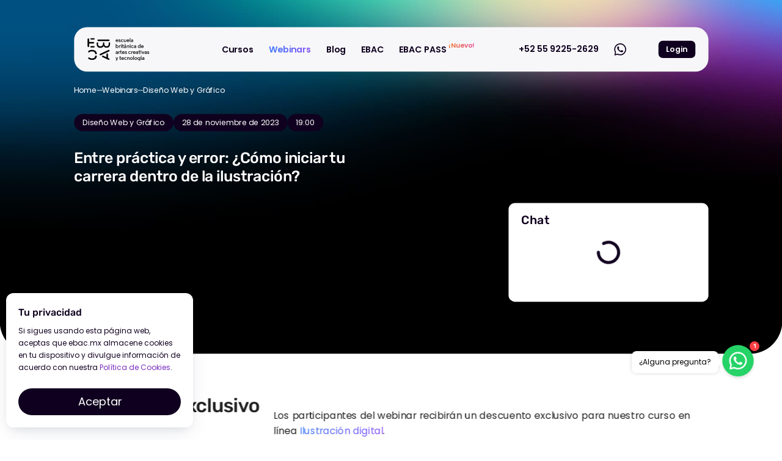

--- FILE ---
content_type: text/html; charset=utf-8
request_url: https://ebac.mx/webinars/visual-webinar-2023-11-28
body_size: 30752
content:
<!doctype html>
<html data-n-head-ssr lang="es" data-n-head="%7B%22lang%22:%7B%22ssr%22:%22es%22%7D%7D">
  <head >
    <title>EBAC Webinar: Entre práctica y error: ¿Cómo iniciar tu carrera dentro de la ilustración?</title><meta data-n-head="ssr" charset="utf-8"><meta data-n-head="ssr" data-hid="viewport" name="viewport" content="width=device-width, user-scalable=no, initial-scale=1.0, maximum-scale=1.0, minimum-scale=1.0"><meta data-n-head="ssr" http-equiv="X-UA-Compatible" content="ie=edge"><meta data-n-head="ssr" name="theme-color" content="#ffffff"><meta data-n-head="ssr" name="apple-mobile-web-app-title" content="EBAC"><meta data-n-head="ssr" name="facebook-domain-verification" content="xxovr0wpum73urzqw7s1xn4rzw3gi2"><meta data-n-head="ssr" name="google-site-verification" content="yzzTXNX8OXD7QrGXUwIRewJQdvFo53rDEAiKmqGOa_4"><meta data-n-head="ssr" data-hid="description" name="description" content="Participa en evento &quot;Entre práctica y error: ¿Cómo iniciar tu carrera dentro de la ilustración?&quot;, ebac.mx"><meta data-n-head="ssr" data-hid="og:title" name="og:title" property="og:title" content="EBAC Webinar: Entre práctica y error: ¿Cómo iniciar tu carrera dentro de la ilustración?"><meta data-n-head="ssr" data-hid="og:image" name="og:image" property="og:image" content="https://ebac.mx/upload/cms/a3a683rAg7Hwb7NNANQyr/1200x630.jpeg"><meta data-n-head="ssr" data-hid="og:description" name="og:description" property="og:description" content="Participa en evento &quot;Entre práctica y error: ¿Cómo iniciar tu carrera dentro de la ilustración?&quot;, ebac.mx"><meta data-n-head="ssr" data-hid="og:site_name" name="og:site_name" property="og:site_name" content="EBAC Online"><meta data-n-head="ssr" data-hid="og:url" name="og:url" property="og:url" content="https://ebac.mx/webinars/visual-webinar-2023-11-28"><meta data-n-head="ssr" data-hid="og:locale" name="og:locale" property="og:locale" content="es-mx"><meta data-n-head="ssr" data-hid="og:type" name="og:type" property="og:type" content="article"><meta data-n-head="ssr" data-hid="og:article" name="og:article" property="og:article" content="https://ogp.me/ns/article#"><meta data-n-head="ssr" data-hid="article:published_time" property="article:published_time" content="2023-11-17T16:16:25.724Z"><meta data-n-head="ssr" data-hid="article:modified_time" property="article:modified_time" content="2023-11-17T16:45:26.508Z"><link data-n-head="ssr" rel="preconnect" href="https://fonts.googleapis.com"><link data-n-head="ssr" rel="preconnect" href="https://fonts.gstatic.com" crossorigin="anonymous"><link data-n-head="ssr" rel="stylesheet" href="https://fonts.googleapis.com/css2?family=Rubik:wght@300;400;500;900&amp;display=swap"><link data-n-head="ssr" rel="stylesheet" href="https://fonts.googleapis.com/css2?family=Poppins:wght@400;500;600&amp;display=swap"><link data-n-head="ssr" rel="icon" type="image/png" href="https://ebac.mx/favicons/favicon-48x48.png" sizes="48x48"><link data-n-head="ssr" rel="icon" type="image/svg+xml" href="https://ebac.mx/favicons/favicon.svg"><link data-n-head="ssr" rel="shortcut icon" href="https://ebac.mx/favicons/favicon.ico"><link data-n-head="ssr" rel="apple-touch-icon" href="https://ebac.mx/favicons/apple-touch-icon.png" sizes="180x180"><link data-n-head="ssr" rel="manifest" href="https://ebac.mx/favicons/site.webmanifest"><link data-n-head="ssr" rel="preconnect" href="https://dev.visualwebsiteoptimizer.com"><link data-n-head="ssr" rel="canonical" href="https://ebac.mx/webinars/visual-webinar-2023-11-28"><style data-n-head="vuetify" type="text/css" id="vuetify-theme-stylesheet" nonce="undefined">.v-application a { color: #d36133; }
.v-application .primary {
  background-color: #d36133 !important;
  border-color: #d36133 !important;
}
.v-application .primary--text {
  color: #d36133 !important;
  caret-color: #d36133 !important;
}
.v-application .primary.lighten-5 {
  background-color: #ffeab3 !important;
  border-color: #ffeab3 !important;
}
.v-application .primary--text.text--lighten-5 {
  color: #ffeab3 !important;
  caret-color: #ffeab3 !important;
}
.v-application .primary.lighten-4 {
  background-color: #ffce98 !important;
  border-color: #ffce98 !important;
}
.v-application .primary--text.text--lighten-4 {
  color: #ffce98 !important;
  caret-color: #ffce98 !important;
}
.v-application .primary.lighten-3 {
  background-color: #ffb27e !important;
  border-color: #ffb27e !important;
}
.v-application .primary--text.text--lighten-3 {
  color: #ffb27e !important;
  caret-color: #ffb27e !important;
}
.v-application .primary.lighten-2 {
  background-color: #ff9664 !important;
  border-color: #ff9664 !important;
}
.v-application .primary--text.text--lighten-2 {
  color: #ff9664 !important;
  caret-color: #ff9664 !important;
}
.v-application .primary.lighten-1 {
  background-color: #f27b4b !important;
  border-color: #f27b4b !important;
}
.v-application .primary--text.text--lighten-1 {
  color: #f27b4b !important;
  caret-color: #f27b4b !important;
}
.v-application .primary.darken-1 {
  background-color: #b4471b !important;
  border-color: #b4471b !important;
}
.v-application .primary--text.text--darken-1 {
  color: #b4471b !important;
  caret-color: #b4471b !important;
}
.v-application .primary.darken-2 {
  background-color: #962d01 !important;
  border-color: #962d01 !important;
}
.v-application .primary--text.text--darken-2 {
  color: #962d01 !important;
  caret-color: #962d01 !important;
}
.v-application .primary.darken-3 {
  background-color: #781000 !important;
  border-color: #781000 !important;
}
.v-application .primary--text.text--darken-3 {
  color: #781000 !important;
  caret-color: #781000 !important;
}
.v-application .primary.darken-4 {
  background-color: #5d0000 !important;
  border-color: #5d0000 !important;
}
.v-application .primary--text.text--darken-4 {
  color: #5d0000 !important;
  caret-color: #5d0000 !important;
}
.v-application .secondary {
  background-color: #905db4 !important;
  border-color: #905db4 !important;
}
.v-application .secondary--text {
  color: #905db4 !important;
  caret-color: #905db4 !important;
}
.v-application .secondary.lighten-5 {
  background-color: #ffe4ff !important;
  border-color: #ffe4ff !important;
}
.v-application .secondary--text.text--lighten-5 {
  color: #ffe4ff !important;
  caret-color: #ffe4ff !important;
}
.v-application .secondary.lighten-4 {
  background-color: #ffc7ff !important;
  border-color: #ffc7ff !important;
}
.v-application .secondary--text.text--lighten-4 {
  color: #ffc7ff !important;
  caret-color: #ffc7ff !important;
}
.v-application .secondary.lighten-3 {
  background-color: #e4acff !important;
  border-color: #e4acff !important;
}
.v-application .secondary--text.text--lighten-3 {
  color: #e4acff !important;
  caret-color: #e4acff !important;
}
.v-application .secondary.lighten-2 {
  background-color: #c791ec !important;
  border-color: #c791ec !important;
}
.v-application .secondary--text.text--lighten-2 {
  color: #c791ec !important;
  caret-color: #c791ec !important;
}
.v-application .secondary.lighten-1 {
  background-color: #ab76d0 !important;
  border-color: #ab76d0 !important;
}
.v-application .secondary--text.text--lighten-1 {
  color: #ab76d0 !important;
  caret-color: #ab76d0 !important;
}
.v-application .secondary.darken-1 {
  background-color: #754499 !important;
  border-color: #754499 !important;
}
.v-application .secondary--text.text--darken-1 {
  color: #754499 !important;
  caret-color: #754499 !important;
}
.v-application .secondary.darken-2 {
  background-color: #5b2c7f !important;
  border-color: #5b2c7f !important;
}
.v-application .secondary--text.text--darken-2 {
  color: #5b2c7f !important;
  caret-color: #5b2c7f !important;
}
.v-application .secondary.darken-3 {
  background-color: #421465 !important;
  border-color: #421465 !important;
}
.v-application .secondary--text.text--darken-3 {
  color: #421465 !important;
  caret-color: #421465 !important;
}
.v-application .secondary.darken-4 {
  background-color: #28004d !important;
  border-color: #28004d !important;
}
.v-application .secondary--text.text--darken-4 {
  color: #28004d !important;
  caret-color: #28004d !important;
}
.v-application .accent {
  background-color: #000000 !important;
  border-color: #000000 !important;
}
.v-application .accent--text {
  color: #000000 !important;
  caret-color: #000000 !important;
}
.v-application .accent.lighten-5 {
  background-color: #777777 !important;
  border-color: #777777 !important;
}
.v-application .accent--text.text--lighten-5 {
  color: #777777 !important;
  caret-color: #777777 !important;
}
.v-application .accent.lighten-4 {
  background-color: #5e5e5e !important;
  border-color: #5e5e5e !important;
}
.v-application .accent--text.text--lighten-4 {
  color: #5e5e5e !important;
  caret-color: #5e5e5e !important;
}
.v-application .accent.lighten-3 {
  background-color: #474747 !important;
  border-color: #474747 !important;
}
.v-application .accent--text.text--lighten-3 {
  color: #474747 !important;
  caret-color: #474747 !important;
}
.v-application .accent.lighten-2 {
  background-color: #303030 !important;
  border-color: #303030 !important;
}
.v-application .accent--text.text--lighten-2 {
  color: #303030 !important;
  caret-color: #303030 !important;
}
.v-application .accent.lighten-1 {
  background-color: #1b1b1b !important;
  border-color: #1b1b1b !important;
}
.v-application .accent--text.text--lighten-1 {
  color: #1b1b1b !important;
  caret-color: #1b1b1b !important;
}
.v-application .accent.darken-1 {
  background-color: #000000 !important;
  border-color: #000000 !important;
}
.v-application .accent--text.text--darken-1 {
  color: #000000 !important;
  caret-color: #000000 !important;
}
.v-application .accent.darken-2 {
  background-color: #000000 !important;
  border-color: #000000 !important;
}
.v-application .accent--text.text--darken-2 {
  color: #000000 !important;
  caret-color: #000000 !important;
}
.v-application .accent.darken-3 {
  background-color: #000000 !important;
  border-color: #000000 !important;
}
.v-application .accent--text.text--darken-3 {
  color: #000000 !important;
  caret-color: #000000 !important;
}
.v-application .accent.darken-4 {
  background-color: #000000 !important;
  border-color: #000000 !important;
}
.v-application .accent--text.text--darken-4 {
  color: #000000 !important;
  caret-color: #000000 !important;
}
.v-application .error {
  background-color: #ff1744 !important;
  border-color: #ff1744 !important;
}
.v-application .error--text {
  color: #ff1744 !important;
  caret-color: #ff1744 !important;
}
.v-application .error.lighten-5 {
  background-color: #ffc3c3 !important;
  border-color: #ffc3c3 !important;
}
.v-application .error--text.text--lighten-5 {
  color: #ffc3c3 !important;
  caret-color: #ffc3c3 !important;
}
.v-application .error.lighten-4 {
  background-color: #ffa5a8 !important;
  border-color: #ffa5a8 !important;
}
.v-application .error--text.text--lighten-4 {
  color: #ffa5a8 !important;
  caret-color: #ffa5a8 !important;
}
.v-application .error.lighten-3 {
  background-color: #ff868e !important;
  border-color: #ff868e !important;
}
.v-application .error--text.text--lighten-3 {
  color: #ff868e !important;
  caret-color: #ff868e !important;
}
.v-application .error.lighten-2 {
  background-color: #ff6774 !important;
  border-color: #ff6774 !important;
}
.v-application .error--text.text--lighten-2 {
  color: #ff6774 !important;
  caret-color: #ff6774 !important;
}
.v-application .error.lighten-1 {
  background-color: #ff455c !important;
  border-color: #ff455c !important;
}
.v-application .error--text.text--lighten-1 {
  color: #ff455c !important;
  caret-color: #ff455c !important;
}
.v-application .error.darken-1 {
  background-color: #de002e !important;
  border-color: #de002e !important;
}
.v-application .error--text.text--darken-1 {
  color: #de002e !important;
  caret-color: #de002e !important;
}
.v-application .error.darken-2 {
  background-color: #bd0019 !important;
  border-color: #bd0019 !important;
}
.v-application .error--text.text--darken-2 {
  color: #bd0019 !important;
  caret-color: #bd0019 !important;
}
.v-application .error.darken-3 {
  background-color: #9d0001 !important;
  border-color: #9d0001 !important;
}
.v-application .error--text.text--darken-3 {
  color: #9d0001 !important;
  caret-color: #9d0001 !important;
}
.v-application .error.darken-4 {
  background-color: #7d0000 !important;
  border-color: #7d0000 !important;
}
.v-application .error--text.text--darken-4 {
  color: #7d0000 !important;
  caret-color: #7d0000 !important;
}
.v-application .info {
  background-color: #2196f3 !important;
  border-color: #2196f3 !important;
}
.v-application .info--text {
  color: #2196f3 !important;
  caret-color: #2196f3 !important;
}
.v-application .info.lighten-5 {
  background-color: #d4ffff !important;
  border-color: #d4ffff !important;
}
.v-application .info--text.text--lighten-5 {
  color: #d4ffff !important;
  caret-color: #d4ffff !important;
}
.v-application .info.lighten-4 {
  background-color: #b5ffff !important;
  border-color: #b5ffff !important;
}
.v-application .info--text.text--lighten-4 {
  color: #b5ffff !important;
  caret-color: #b5ffff !important;
}
.v-application .info.lighten-3 {
  background-color: #95e8ff !important;
  border-color: #95e8ff !important;
}
.v-application .info--text.text--lighten-3 {
  color: #95e8ff !important;
  caret-color: #95e8ff !important;
}
.v-application .info.lighten-2 {
  background-color: #75ccff !important;
  border-color: #75ccff !important;
}
.v-application .info--text.text--lighten-2 {
  color: #75ccff !important;
  caret-color: #75ccff !important;
}
.v-application .info.lighten-1 {
  background-color: #51b0ff !important;
  border-color: #51b0ff !important;
}
.v-application .info--text.text--lighten-1 {
  color: #51b0ff !important;
  caret-color: #51b0ff !important;
}
.v-application .info.darken-1 {
  background-color: #007cd6 !important;
  border-color: #007cd6 !important;
}
.v-application .info--text.text--darken-1 {
  color: #007cd6 !important;
  caret-color: #007cd6 !important;
}
.v-application .info.darken-2 {
  background-color: #0064ba !important;
  border-color: #0064ba !important;
}
.v-application .info--text.text--darken-2 {
  color: #0064ba !important;
  caret-color: #0064ba !important;
}
.v-application .info.darken-3 {
  background-color: #004d9f !important;
  border-color: #004d9f !important;
}
.v-application .info--text.text--darken-3 {
  color: #004d9f !important;
  caret-color: #004d9f !important;
}
.v-application .info.darken-4 {
  background-color: #003784 !important;
  border-color: #003784 !important;
}
.v-application .info--text.text--darken-4 {
  color: #003784 !important;
  caret-color: #003784 !important;
}
.v-application .success {
  background-color: #4caf50 !important;
  border-color: #4caf50 !important;
}
.v-application .success--text {
  color: #4caf50 !important;
  caret-color: #4caf50 !important;
}
.v-application .success.lighten-5 {
  background-color: #dcffd6 !important;
  border-color: #dcffd6 !important;
}
.v-application .success--text.text--lighten-5 {
  color: #dcffd6 !important;
  caret-color: #dcffd6 !important;
}
.v-application .success.lighten-4 {
  background-color: #beffba !important;
  border-color: #beffba !important;
}
.v-application .success--text.text--lighten-4 {
  color: #beffba !important;
  caret-color: #beffba !important;
}
.v-application .success.lighten-3 {
  background-color: #a2ff9e !important;
  border-color: #a2ff9e !important;
}
.v-application .success--text.text--lighten-3 {
  color: #a2ff9e !important;
  caret-color: #a2ff9e !important;
}
.v-application .success.lighten-2 {
  background-color: #85e783 !important;
  border-color: #85e783 !important;
}
.v-application .success--text.text--lighten-2 {
  color: #85e783 !important;
  caret-color: #85e783 !important;
}
.v-application .success.lighten-1 {
  background-color: #69cb69 !important;
  border-color: #69cb69 !important;
}
.v-application .success--text.text--lighten-1 {
  color: #69cb69 !important;
  caret-color: #69cb69 !important;
}
.v-application .success.darken-1 {
  background-color: #2d9437 !important;
  border-color: #2d9437 !important;
}
.v-application .success--text.text--darken-1 {
  color: #2d9437 !important;
  caret-color: #2d9437 !important;
}
.v-application .success.darken-2 {
  background-color: #00791e !important;
  border-color: #00791e !important;
}
.v-application .success--text.text--darken-2 {
  color: #00791e !important;
  caret-color: #00791e !important;
}
.v-application .success.darken-3 {
  background-color: #006000 !important;
  border-color: #006000 !important;
}
.v-application .success--text.text--darken-3 {
  color: #006000 !important;
  caret-color: #006000 !important;
}
.v-application .success.darken-4 {
  background-color: #004700 !important;
  border-color: #004700 !important;
}
.v-application .success--text.text--darken-4 {
  color: #004700 !important;
  caret-color: #004700 !important;
}
.v-application .warning {
  background-color: #fb8c00 !important;
  border-color: #fb8c00 !important;
}
.v-application .warning--text {
  color: #fb8c00 !important;
  caret-color: #fb8c00 !important;
}
.v-application .warning.lighten-5 {
  background-color: #ffff9e !important;
  border-color: #ffff9e !important;
}
.v-application .warning--text.text--lighten-5 {
  color: #ffff9e !important;
  caret-color: #ffff9e !important;
}
.v-application .warning.lighten-4 {
  background-color: #fffb82 !important;
  border-color: #fffb82 !important;
}
.v-application .warning--text.text--lighten-4 {
  color: #fffb82 !important;
  caret-color: #fffb82 !important;
}
.v-application .warning.lighten-3 {
  background-color: #ffdf67 !important;
  border-color: #ffdf67 !important;
}
.v-application .warning--text.text--lighten-3 {
  color: #ffdf67 !important;
  caret-color: #ffdf67 !important;
}
.v-application .warning.lighten-2 {
  background-color: #ffc24b !important;
  border-color: #ffc24b !important;
}
.v-application .warning--text.text--lighten-2 {
  color: #ffc24b !important;
  caret-color: #ffc24b !important;
}
.v-application .warning.lighten-1 {
  background-color: #ffa72d !important;
  border-color: #ffa72d !important;
}
.v-application .warning--text.text--lighten-1 {
  color: #ffa72d !important;
  caret-color: #ffa72d !important;
}
.v-application .warning.darken-1 {
  background-color: #db7200 !important;
  border-color: #db7200 !important;
}
.v-application .warning--text.text--darken-1 {
  color: #db7200 !important;
  caret-color: #db7200 !important;
}
.v-application .warning.darken-2 {
  background-color: #bb5900 !important;
  border-color: #bb5900 !important;
}
.v-application .warning--text.text--darken-2 {
  color: #bb5900 !important;
  caret-color: #bb5900 !important;
}
.v-application .warning.darken-3 {
  background-color: #9d4000 !important;
  border-color: #9d4000 !important;
}
.v-application .warning--text.text--darken-3 {
  color: #9d4000 !important;
  caret-color: #9d4000 !important;
}
.v-application .warning.darken-4 {
  background-color: #802700 !important;
  border-color: #802700 !important;
}
.v-application .warning--text.text--darken-4 {
  color: #802700 !important;
  caret-color: #802700 !important;
}
.v-application .negative {
  background-color: #eb5757 !important;
  border-color: #eb5757 !important;
}
.v-application .negative--text {
  color: #eb5757 !important;
  caret-color: #eb5757 !important;
}
.v-application .negative.lighten-5 {
  background-color: #ffe5da !important;
  border-color: #ffe5da !important;
}
.v-application .negative--text.text--lighten-5 {
  color: #ffe5da !important;
  caret-color: #ffe5da !important;
}
.v-application .negative.lighten-4 {
  background-color: #ffc8be !important;
  border-color: #ffc8be !important;
}
.v-application .negative--text.text--lighten-4 {
  color: #ffc8be !important;
  caret-color: #ffc8be !important;
}
.v-application .negative.lighten-3 {
  background-color: #ffaba3 !important;
  border-color: #ffaba3 !important;
}
.v-application .negative--text.text--lighten-3 {
  color: #ffaba3 !important;
  caret-color: #ffaba3 !important;
}
.v-application .negative.lighten-2 {
  background-color: #ff8f89 !important;
  border-color: #ff8f89 !important;
}
.v-application .negative--text.text--lighten-2 {
  color: #ff8f89 !important;
  caret-color: #ff8f89 !important;
}
.v-application .negative.lighten-1 {
  background-color: #ff736f !important;
  border-color: #ff736f !important;
}
.v-application .negative--text.text--lighten-1 {
  color: #ff736f !important;
  caret-color: #ff736f !important;
}
.v-application .negative.darken-1 {
  background-color: #cc3a40 !important;
  border-color: #cc3a40 !important;
}
.v-application .negative--text.text--darken-1 {
  color: #cc3a40 !important;
  caret-color: #cc3a40 !important;
}
.v-application .negative.darken-2 {
  background-color: #ad182a !important;
  border-color: #ad182a !important;
}
.v-application .negative--text.text--darken-2 {
  color: #ad182a !important;
  caret-color: #ad182a !important;
}
.v-application .negative.darken-3 {
  background-color: #8e0015 !important;
  border-color: #8e0015 !important;
}
.v-application .negative--text.text--darken-3 {
  color: #8e0015 !important;
  caret-color: #8e0015 !important;
}
.v-application .negative.darken-4 {
  background-color: #700000 !important;
  border-color: #700000 !important;
}
.v-application .negative--text.text--darken-4 {
  color: #700000 !important;
  caret-color: #700000 !important;
}</style><script data-n-head="ssr" type="text/javascript" id="vwoCode">
window._vwo_code || (function() {
  var account_id=783517,
  version=2.0,
  settings_tolerance=2000,
  hide_element='body',
  hide_element_style = 'opacity:0 !important;filter:alpha(opacity=0) !important;background:none !important',
  /* DO NOT EDIT BELOW THIS LINE */
  f=false,w=window,d=document,v=d.querySelector('#vwoCode'),cK='_vwo_'+account_id+'_settings',cc={};try{var c=JSON.parse(localStorage.getItem('_vwo_'+account_id+'_config'));cc=c&&typeof c==='object'?c:{}}catch(e){}var stT=cc.stT==='session'?w.sessionStorage:w.localStorage;code={use_existing_jquery:function(){return typeof use_existing_jquery!=='undefined'?use_existing_jquery:undefined},library_tolerance:function(){return typeof library_tolerance!=='undefined'?library_tolerance:undefined},settings_tolerance:function(){return cc.sT||settings_tolerance},hide_element_style:function(){return'{'+(cc.hES||hide_element_style)+'}'},hide_element:function(){return typeof cc.hE==='string'?cc.hE:hide_element},getVersion:function(){return version},finish:function(){if(!f){f=true;var e=d.getElementById('_vis_opt_path_hides');if(e)e.parentNode.removeChild(e)}},finished:function(){return f},load:function(e){var t=this.getSettings(),n=d.createElement('script'),i=this;if(t){n.textContent=t;d.getElementsByTagName('head')[0].appendChild(n);if(!w.VWO||VWO.caE){stT.removeItem(cK);i.load(e)}}else{n.fetchPriority='high';n.src=e;n.type='text/javascript';n.onerror=function(){_vwo_code.finish()};d.getElementsByTagName('head')[0].appendChild(n)}},getSettings:function(){try{var e=stT.getItem(cK);if(!e){return}e=JSON.parse(e);if(Date.now()>e.e){stT.removeItem(cK);return}return e.s}catch(e){return}},init:function(){if(d.URL.indexOf('__vwo_disable__')>-1)return;var e=this.settings_tolerance();w._vwo_settings_timer=setTimeout(function(){_vwo_code.finish();stT.removeItem(cK)},e);var t=d.currentScript,n=d.createElement('style'),i=this.hide_element(),r=t&&!t.async&&i?i+this.hide_element_style():'',c=d.getElementsByTagName('head')[0];n.setAttribute('id','_vis_opt_path_hides');v&&n.setAttribute('nonce',v.nonce);n.setAttribute('type','text/css');if(n.styleSheet)n.styleSheet.cssText=r;else n.appendChild(d.createTextNode(r));c.appendChild(n);this.load('https://dev.visualwebsiteoptimizer.com/j.php?a='+account_id+'&u='+encodeURIComponent(d.URL)+'&vn='+version)}};w._vwo_code=code;code.init();})();
</script><script data-n-head="ssr" data-hid="gtm-script">if(!window._gtm_init){window._gtm_init=1;(function(w,n,d,m,e,p){w[d]=(w[d]==1||n[d]=='yes'||n[d]==1||n[m]==1||(w[e]&&w[e][p]&&w[e][p]()))?1:0})(window,navigator,'doNotTrack','msDoNotTrack','external','msTrackingProtectionEnabled');(function(w,d,s,l,x,y){w[x]={};w._gtm_inject=function(i){w[x][i]=1;w[l]=w[l]||[];w[l].push({'gtm.start':new Date().getTime(),event:'gtm.js'});var f=d.getElementsByTagName(s)[0],j=d.createElement(s);j.defer=true;j.src='https://www.googletagmanager.com/gtm.js?id='+i;f.parentNode.insertBefore(j,f);};w[y]('GTM-TQR2Q6B')})(window,document,'script','dataLayer','_gtm_ids','_gtm_inject')}</script><script data-n-head="ssr" type="application/ld+json">{"@context":"https://schema.org","@type":"Organization","name":"EBAC - Escuela Británica de Artes Creativas y Tecnología","alternateName":"EBAC","url":"https://ebac.mx","logo":"https://ebac.mx/apple-touch-icon.png","telephone":"+52 55 9225-2629","sameAs":["https://www.instagram.com/ebac_latam","https://www.facebook.com/EbacLATAM","https://www.youtube.com/channel/UCVqYXk6kbrdcDbmPtOw9v4g","https://www.linkedin.com/company/ebaclatam","https://www.tiktok.com/@ebac_latam"],"address":{"@type":"PostalAddress","streetAddress":"Av. Circunvalación Oriente 8 Int.104","addressLocality":"Ciudad Satélite, Naucalpan de Juarez","addressRegion":"Estado de México","addressCountry":"MX"}}</script><script data-n-head="ssr" type="application/ld+json">{"@context":"https://schema.org","@type":"WebSite","name":"EBAC","url":"https://ebac.mx"}</script><link rel="preload" href="/_nuxt/fonts/ebac-icons.6fc67fb.eot" as="font" type="font/eot" crossorigin><link rel="preload" href="/_nuxt/fonts/ebac-icons.35ef4ea.woff2" as="font" type="font/woff2" crossorigin><link rel="preload" href="/_nuxt/fonts/ebac-icons.4e217af.woff" as="font" type="font/woff" crossorigin><link rel="preload" href="/_nuxt/fonts/ebac-icons.194adde.ttf" as="font" type="font/ttf" crossorigin><link rel="stylesheet" href="/_nuxt/npm.ebac-online.59d1a890200bc2c1c1f1.css"><link rel="stylesheet" href="/_nuxt/npm.vuetify.79aab9e4bc3fccd228fb.css"><link rel="stylesheet" href="/_nuxt/npm.swiper.660885c42a4c78a83bda.css"><link rel="stylesheet" href="/_nuxt/npm.vue2-datepicker.040bedc9bed49b16eecc.css"><link rel="stylesheet" href="/_nuxt/app.46bc28e8a4344b5ccfb4.css"><link rel="stylesheet" href="/_nuxt/pages/webinars/_slug/index.12f9bf12eac62dbfca8c.css">
  </head>
  <body class="body--event" data-n-head="%7B%22class%22:%7B%22ssr%22:%22body--event%22%7D%7D">
    <noscript data-n-head="ssr" data-hid="gtm-noscript" data-pbody="true"><iframe src="https://www.googletagmanager.com/ns.html?id=GTM-TQR2Q6B&" height="0" width="0" style="display:none;visibility:hidden" title="gtm"></iframe></noscript><div data-server-rendered="true" id="__nuxt"><div id="__layout"><div><!----> <div class="vue-portal-target"></div> <div class="vue-portal-target"></div> <div class="portal-dialog vue-portal-target" data-v-1724e65b></div> <!----> <!----> <div class="autoscale"><div data-app="true" data-fetch-key="data-v-412016ae:0" id="app" class="v-application event-page v-application--is-ltr theme--light page-layout absoluteHeader" data-v-480635ba data-v-412016ae><div class="v-application--wrap"><div class="header-wrapper" data-v-480635ba><div class="container" data-v-480635ba><div class="header" data-v-cdee2322 data-v-480635ba><div class="header__wrapper" data-v-cdee2322><div class="header__body" data-v-cdee2322><a href="/" class="header__logo nuxt-link-active" data-v-cdee2322><img alt="logo" data-src="/_nuxt/526bd9213380a4bce354798ac4b958af.svg" data-not-lazy="" src="/_nuxt/526bd9213380a4bce354798ac4b958af.svg" class="header__icon not-lazy" data-v-cdee2322></a> <div class="header__main-content" data-v-cdee2322><ul class="header__links" data-v-cdee2322><li data-v-cdee2322><a href="/cursos" data-test="course-header-link" class="header__link" data-v-cdee2322><span data-v-cdee2322>Cursos</span> <span data-v-cdee2322>Cursos</span></a></li> <li data-v-cdee2322><a href="/webinars" data-test="webinar-header-link" class="header__link nuxt-link-active" data-v-cdee2322><span data-v-cdee2322>Webinars</span> <span data-v-cdee2322>Webinars</span></a></li> <li data-v-cdee2322><a href="https://ebac.mx/blog" data-test="blog-header-link" class="header__link" data-v-cdee2322><span data-v-cdee2322>Blog</span> <span data-v-cdee2322>Blog</span></a></li> <li data-v-cdee2322><a href="/about-us" data-test="about-header-link" class="header__link" data-v-cdee2322><span data-v-cdee2322>EBAC</span> <span data-v-cdee2322>EBAC</span></a></li> <li data-v-cdee2322><a href="https://ebac.mx/ebac-pass" target="_blank" data-test="pass-header-link" class="header__link pass-item" data-v-cdee2322><span data-v-cdee2322>EBAC PASS</span> <span data-v-cdee2322>EBAC PASS</span> <div class="badge" data-v-cdee2322>¡Nuevo!</div></a></li></ul></div> <div class="header__actions" data-v-cdee2322><div class="header__phone" data-v-cdee2322><a href="tel:+525592252629" data-v-cdee2322>+52 55 9225-2629</a></div> <div class="client-only-placeholder" data-v-cdee2322 data-v-cdee2322><div class="header__whatsapp header__whatsapp-placeholder" data-v-cdee2322></div></div> <div class="header__user-area-wrapper" data-v-cdee2322><!----></div> <button class="header__menu-button" data-v-cdee2322><div class="header__menu-bar" data-v-cdee2322></div> <div class="header__menu-bar" data-v-cdee2322></div> <div class="header__menu-bar" data-v-cdee2322></div></button></div></div> <div class="header__menu" data-v-cdee2322><!----> <!----> <div class="header__menu-phone" data-v-cdee2322><a href="tel:+525592252629" data-v-cdee2322>+52 55 9225-2629</a></div></div></div></div></div></div> <section class="event-top event-ended topic-finished" data-v-28efcca4 data-v-412016ae><div class="event-top__background topic-finished" data-v-20b2df86 data-v-28efcca4><div class="lazy-img event-top__background-image viewport-desktop" style="background-image:url('[data-uri]');" data-v-49d8e938 data-v-20b2df86><img data-srcset="/_nuxt/4289c0f5521b00594edf6a7ee6242ec9-1440.jpg, /_nuxt/8c7ac105f49170286da34e8b28d083c1-2880.jpg 2x" data-v-49d8e938></div> <div class="lazy-img event-top__background-figure viewport-desktop desktop" style="background-image:url('[data-uri]');height:756px;width:635px;" data-v-49d8e938 data-v-20b2df86><img data-srcset="/_nuxt/ae36af63d385514cc8a8f6e16ca4d145-635.png, /_nuxt/f3101aca2b232025502304710aa4622f-1270.png 2x" data-v-49d8e938></div><div class="lazy-img event-top__background-image viewport-tablet" style="background-image:url('[data-uri]');" data-v-49d8e938 data-v-20b2df86><img data-srcset="/_nuxt/0d8cf176a85814033dbc6bff83119d2b-1024.jpg, /_nuxt/f11078802c1ccbd857299faf22fb4397-2048.jpg 2x" data-v-49d8e938></div> <div class="lazy-img event-top__background-figure viewport-tablet tablet" style="background-image:url('[data-uri]');height:621px;width:559px;" data-v-49d8e938 data-v-20b2df86><img data-srcset="/_nuxt/78dcf52596fdcbc6035172ccb168e6a9-559.png, /_nuxt/ab51ffef1f324877d8da41cbac45208c-1118.png 2x" data-v-49d8e938></div><div class="lazy-img event-top__background-image viewport-mobile" style="background-image:url('[data-uri]');" data-v-49d8e938 data-v-20b2df86><img data-srcset="/_nuxt/c32a76e270a0a0864f2a83978df7353d-360.jpg, /_nuxt/64196a6add6d14a3e0a7e90d702264de-720.jpg 2x" data-v-49d8e938></div> <!----></div> <div class="event-top__container container" data-v-28efcca4><div class="breadcrumbs event-top__breadcrumbs" data-v-47eced1b data-v-28efcca4><a href="/" class="clear nuxt-link-active" data-v-47eced1b>
    Home
  </a><a href="/webinars" class="clear nuxt-link-active" data-v-47eced1b>
    Webinars
  </a><a href="/webinars/design" class="clear" data-v-47eced1b>
    Diseño Web y Gráfico
  </a></div> <div class="event-top__badges" data-v-128e3b7e data-v-28efcca4><div class="event-top__badges-item" data-v-128e3b7e>
    Diseño Web y Gráfico
  </div><div class="event-top__badges-item" data-v-128e3b7e>
    28 de noviembre de 2023
  </div><div class="event-top__badges-item" data-v-128e3b7e>
    19:00
  </div></div> <div class="event-top__title" data-v-28efcca4>
      Entre práctica y error: ¿Cómo iniciar tu carrera dentro de la ilustración?
    </div> <!----> <div class="event-top__topics single" data-v-352aef41 data-v-28efcca4><!----> <div class="mobile-stream-view-button viewport-mobile" data-v-7a1b767a data-v-352aef41><button type="button" class="btn btn_full-width btn_rect btn_outline btn_size-m btn_tetriary" style="--border-width:2px;" data-v-0c91f3f0 data-v-7a1b767a><!----> <div class="content content-1" data-v-0c91f3f0><!----> <!----> <!----> <span class="label" data-v-0c91f3f0> 
      Chat
    </span> <!----></div><div class="content content-2" data-v-0c91f3f0><!----> <!----> <!----> <span class="label" data-v-0c91f3f0> 
      Chat
    </span> <!----></div></button> <!----></div> <div class="register-button" style="display:none;" data-v-64d371d4 data-v-352aef41><button type="button" class="btn btn_full-width btn_rect btn_size-m btn_primary" style="--border-width:2px;" data-v-0c91f3f0 data-v-64d371d4><!----> <div class="content content-1" data-v-0c91f3f0><!----> <!----> <!----> <span class="label" data-v-0c91f3f0> 
      Regístrate ahora
    </span> <!----></div><div class="content content-2" data-v-0c91f3f0><!----> <!----> <!----> <span class="label" data-v-0c91f3f0> 
      Regístrate ahora
    </span> <!----></div></button> <!----></div></div> <iframe data-src="https://www.youtube.com/embed/6PrVLRFPj2Y?autoplay=1&amp;rel=0&amp;modestbranding=1&amp;hl=es-mx&amp;fs=1" frameborder="0" allow="fullscreen;" class="event-top__stream" data-v-5162fd6d data-v-28efcca4></iframe> <div class="event-top__chat buzy" data-v-7aa0691e data-v-28efcca4><div class="event-top__chat-title" data-v-7aa0691e>
    Chat

    <!----></div> <!----> <div class="loader absolute" data-v-6ccf3edb data-v-7aa0691e><svg width="16" height="16" viewBox="0 0 16 16" fill="none" xmlns="http://www.w3.org/2000/svg" data-v-6ccf3edb data-v-6ccf3edb><path d="M6.66671 3.52663C7.08918 3.40089 7.53673 3.33337 8.00004 3.33337C10.5774 3.33337 12.6667 5.42271 12.6667 8.00004C12.6667 10.5774 10.5774 12.6667 8.00004 12.6667C5.42271 12.6667 3.33337 10.5774 3.33337 8.00004C3.33337 7.65679 3.37043 7.3222 3.44077 7.00004" stroke="#10001F" stroke-width="1.4" stroke-linecap="round" stroke-linejoin="round" data-v-6ccf3edb data-v-6ccf3edb></path></svg></div></div> <!----> <!----> <!----></div></section> <div class="additional-wrapper" data-v-412016ae><div class="event-additional additional container" data-v-6c7d1081><section class="additional-block" data-v-6c7d1081><h2 class="additional-block-heading" data-v-6c7d1081>Descuento exclusivo</h2> <div class="additional-block-content" data-v-6c7d1081><div><br></div><div>Los participantes del webinar recibirán un descuento exclusivo para nuestro curso en línea <a href="https://ebac.mx/ilustracion-digital">Ilustración digital</a>.</div><div><br></div></div></section> <hr data-v-6c7d1081><section class="additional-block" data-v-6c7d1081><h2 class="additional-block-heading" data-v-6c7d1081>Para quién es este webinar:</h2> <div class="additional-block-content" data-v-6c7d1081><div><br></div><div><ul><li><span style="background: var(--q-color-dark);">Interesados en la ilustración en general.</span><br></li><li><span style="background: var(--q-color-dark);">Ilustradores que busquen mejorar sus técnicas de ilustración.</span><br></li><li><span style="background: var(--q-color-dark);">Diseñadores interesados en ampliar sus oportunidades laborales.</span></li></ul><div><br></div></div></div></section> <hr data-v-6c7d1081><section class="additional-block" data-v-6c7d1081><h2 class="additional-block-heading" data-v-6c7d1081>Estos son los temas que abordaremos</h2> <div class="additional-block-content" data-v-6c7d1081><div><ol><li><span style="background: var(--q-color-dark);">Con inspiración, práctica y tropezones, así son los primeros pasos<br>&nbsp;</span><span style="background: var(--q-color-dark);">Cada artista tiene su propio ritmo de desarrollo y su estilo único. Lo importante es disfrutar del proceso y permitirte crecer a medida que practicas y experimentas.&nbsp;<br><br></span></li><li><span style="background: var(--q-color-dark);">¡Tu proceso es único! Ten pasión, se paciente&nbsp;<br></span><span style="background: var(--q-color-dark);">La mejora en la ilustración es un proceso gradual. Mantén la constancia y no te desanimes por los desafíos o las frustraciones.<br><br></span></li><li><span style="background: var(--q-color-dark);">¡Hey, nunca se deja de aprender!<br>&nbsp;</span><span style="background: var(--q-color-dark);">Estudia el trabajo de artistas que admires. Analiza sus técnicas y estilos para obtener inspiración y aprender nuevas formas de abordar la ilustración.<br><br></span></li><li><span style="background: var(--q-color-dark);">Crea o encuentra tu comunidad artística<br></span><span style="background: var(--q-color-dark);">Tener una comunidad en ilustración no solo enriquece tu experiencia como artista, sino que también te brinda la oportunidad de crecer y prosperar en tu carrera. Además, es una forma maravillosa de conectar con personas que comparten tu pasión y amor por el arte.<br><br></span></li><li><span style="background: var(--q-color-dark);">Demanda en la industria creativa<br></span><span style="background: var(--q-color-dark);">Abordaremos un espacio para reflexiones, pensamientos y emociones en torno a la profesionalización de la ilustración en México.</span></li></ol></div><div>¡El evento es en vivo! Así que puedes despejar tus dudas enviando tus preguntas a nuestros profesores a través del chat.</div></div></section> <!----></div></div> <section class="event-speakers container" data-v-31bf2e16 data-v-412016ae><h2 class="event-speakers__title" data-v-31bf2e16>Ponente</h2> <div class="event-speakers__list" data-v-31bf2e16><div class="event-speaker" data-v-02395a72 data-v-31bf2e16><picture class="base-image event-speaker__image" data-v-02395a72><source type="image/webp" data-srcset="https://ebac.mx/upload/cms/EpUVwiah9zRLQKyxkKEVX/238x238.webp 1x, https://ebac.mx/upload/cms/EpUVwiah9zRLQKyxkKEVX/476x476.webp 2x" media=""><source type="image/png" data-srcset="https://ebac.mx/upload/cms/EpUVwiah9zRLQKyxkKEVX/238x238.png 1x, https://ebac.mx/upload/cms/EpUVwiah9zRLQKyxkKEVX/476x476.png 2x" media=""> <img data-src="https://ebac.mx/upload/cms/EpUVwiah9zRLQKyxkKEVX/238x238.jpeg" alt="image" class="base-image__img"></picture> <div class="event-speaker__body" data-v-02395a72><div class="event-speaker__body-name" data-v-02395a72>Zayha</div> <div class="event-speaker__body-subtitle" data-v-02395a72>Ilustradora y Comunicóloga</div> <div class="event-speaker__body-text" data-v-02395a72>Estudió Ciencias de la Comunicación y por un momento se desempeñó como post<div>productora en la tv pública del estado de Jalisco, hasta que el mundo de la</div><div>narrativa gráfica le volcaría inesperadamente y entonces, no dejaría de trazar</div><div>historias: Ocelos de Barro y Caminos que Conversan (2017-2019, fanzine de poesía y</div><div>fotografía), Petricor (2019, poemario ilustrado) y Después (2021, fanzine de poesía).</div><div><br></div><div>Realizó estudios de posgrado en la Universitat Politécnica de Valencia para</div><div>especializarse en álbum ilustrado: Una Caja de Cerillas (2022) y Apapacho</div><div>(Seleccionado PAAL 2023). Tras regresar a México, sería residente de la Casa del</div><div>Autor con un proyecto de novela gráfica: ¿Quién Eres? (2023).</div><div><br></div><div>Actualmente se desempeña como artista gráfica en su estudio propio. También es</div><div>coeditora de Zineuronas (publicación de cómic mexicano experimental), docente</div><div>de Técnicas Mixtas y creadora de contenido.</div><div><br></div><div><b>Instagram: <a href="https://www.instagram.com/zayha_z/">@zayha_z</a></b></div><div><b>Tik Tok: <a href="https://www.tiktok.com/@zayha_z?lang=es">@zayha_z</a></b></div></div> <!----></div> <div class="event-speaker__compact-text" data-v-02395a72><div class="event-speaker__body-text" data-v-02395a72>Estudió Ciencias de la Comunicación y por un momento se desempeñó como post<div>productora en la tv pública del estado de Jalisco, hasta que el mundo de la</div><div>narrativa gráfica le volcaría inesperadamente y entonces, no dejaría de trazar</div><div>historias: Ocelos de Barro y Caminos que Conversan (2017-2019, fanzine de poesía y</div><div>fotografía), Petricor (2019, poemario ilustrado) y Después (2021, fanzine de poesía).</div><div><br></div><div>Realizó estudios de posgrado en la Universitat Politécnica de Valencia para</div><div>especializarse en álbum ilustrado: Una Caja de Cerillas (2022) y Apapacho</div><div>(Seleccionado PAAL 2023). Tras regresar a México, sería residente de la Casa del</div><div>Autor con un proyecto de novela gráfica: ¿Quién Eres? (2023).</div><div><br></div><div>Actualmente se desempeña como artista gráfica en su estudio propio. También es</div><div>coeditora de Zineuronas (publicación de cómic mexicano experimental), docente</div><div>de Técnicas Mixtas y creadora de contenido.</div><div><br></div><div><b>Instagram: <a href="https://www.instagram.com/zayha_z/">@zayha_z</a></b></div><div><b>Tik Tok: <a href="https://www.tiktok.com/@zayha_z?lang=es">@zayha_z</a></b></div></div> <!----></div></div> <!----></div> <!----> <!----></section> <section class="event-schedule container" data-v-668e6f15 data-v-412016ae><h2 class="event-schedule-title" data-v-668e6f15>Agenda de webinars</h2> <div tabindex="0" class="expansion-item expansion-item_collapsed expansion-item--primary expansion-item--disabled" data-v-3817d488 data-v-668e6f15><div class="expansion-item__container" data-v-3817d488><div disable="true" class="expansion-item__label expansion-item__label--primary" data-v-3817d488><div class="expansion-item__additional-label" data-v-3817d488><span class="topic-date" data-v-3817d488 data-v-668e6f15>
        28 de noviembre, 19:00
      </span>
        
      </div> <div class="expansion-item__label-container" data-v-3817d488><!----> <!----> <div class="expansion-item__label-text expansion-item__label-text--primary" data-v-3817d488><h4 class="topic-name" data-v-3817d488 data-v-668e6f15>Entre práctica y error: ¿Cómo iniciar tu carrera dentro de la ilustración?</h4> 
          
        </div> <div class="expansion-item__label-ico expansion-item__label-ico--primary" data-v-3817d488><span data-v-3817d488></span> </div></div></div> <!----></div></div></section> <section data-fetch-key="data-v-1c1dbd30:0" class="event-recommendations container" data-v-1c1dbd30 data-v-412016ae><h2 class="event-recommendations__title" data-v-1c1dbd30>
    Webinars interesantes
  </h2> <div class="event-recommendations__list" data-v-1c1dbd30><a href="/webinars/uxui-workshop-2026-01-21-22" class="event-card small" data-v-095caa3c data-v-1c1dbd30><div class="event-card__cover" data-v-095caa3c><div class="event-card__cover-background" data-v-095caa3c><div class="lazy-img event-card__cover-background__image viewport-desktop" style="background-image:url('[data-uri]');" data-v-49d8e938 data-v-095caa3c><img data-srcset="/_nuxt/81db3d5325dac22ffe867aa73b41308c-568.jpg, /_nuxt/ae179fd8e32a859e85e701e3f7de561b-1136.jpg 2x" data-v-49d8e938></div> <div class="lazy-img event-card__cover-background__figure viewport-desktop" style="background-image:url('[data-uri]');height:242px;width:112px;" data-v-49d8e938 data-v-095caa3c><img data-srcset="/_nuxt/7865f5544c52c85831a7b71e8932677e-112.png, /_nuxt/910d6b8bbe689c58571a246ffa080ec8-224.png 2x" data-v-49d8e938></div><div class="lazy-img event-card__cover-background__image viewport-tablet" style="background-image:url('[data-uri]');" data-v-49d8e938 data-v-095caa3c><img data-srcset="/_nuxt/f036c80466618a2b26db48173e25cf11-368.jpg, /_nuxt/0646543d645ff08687b9836febc39b5f-736.jpg 2x" data-v-49d8e938></div> <div class="lazy-img event-card__cover-background__figure viewport-tablet" style="background-image:url('[data-uri]');height:95px;width:57px;" data-v-49d8e938 data-v-095caa3c><img data-srcset="/_nuxt/9a8fe1a34c894f06861891d21104d8a0-57.png, /_nuxt/412d6c5ca29a633b9281abea4e95d73b-114.png 2x" data-v-49d8e938></div><div class="lazy-img event-card__cover-background__image viewport-mobile" style="background-image:url('[data-uri]');" data-v-49d8e938 data-v-095caa3c><img data-srcset="/_nuxt/f036c80466618a2b26db48173e25cf11-368.jpg, /_nuxt/0646543d645ff08687b9836febc39b5f-736.jpg 2x" data-v-49d8e938></div> <div class="lazy-img event-card__cover-background__figure viewport-mobile" style="background-image:url('[data-uri]');height:95px;width:57px;" data-v-49d8e938 data-v-095caa3c><img data-srcset="/_nuxt/9a8fe1a34c894f06861891d21104d8a0-57.png, /_nuxt/412d6c5ca29a633b9281abea4e95d73b-114.png 2x" data-v-49d8e938></div></div> <div class="event-card__cover-badges" data-v-095caa3c><div class="event-card__cover-badges__item" data-v-095caa3c>
        Online
      </div><div class="event-card__cover-badges__item" data-v-095caa3c>
        Workshop
      </div> <!----></div> <div class="event-card__cover-name" data-v-095caa3c>Tu Primer Proyecto de UX: Diseñando tu Futuro Exitoso</div> <div class="event-card__cover-speakers event-speakers-preview light" data-v-ab59e3a0 data-v-095caa3c><div class="event-speakers-preview__item" data-v-ab59e3a0><picture class="base-image event-speakers-preview__item-image" data-v-ab59e3a0><source type="image/webp" data-srcset="https://ebac.mx/upload/cms/G3PwatkdXWgE4aAViHhqR/100x100.webp 1x, https://ebac.mx/upload/cms/G3PwatkdXWgE4aAViHhqR/200x200.webp 2x" media=""><source type="image/png" data-srcset="https://ebac.mx/upload/cms/G3PwatkdXWgE4aAViHhqR/100x100.png 1x, https://ebac.mx/upload/cms/G3PwatkdXWgE4aAViHhqR/200x200.png 2x" media=""> <img data-src="https://ebac.mx/upload/cms/G3PwatkdXWgE4aAViHhqR/100x100.jpeg" alt="image" class="base-image__img"></picture> <div class="event-speakers-preview__item-body" data-v-ab59e3a0><div class="event-speakers-preview__item-body__name" data-v-ab59e3a0>
        Pablo Vargas
      </div> <div class="event-speakers-preview__item-body__subtitle" data-v-ab59e3a0>
        UX/UI &amp; Product Designer
      </div></div></div></div></div> <div class="event-card__info" data-v-095caa3c><div class="event-card__info-name" data-v-095caa3c>Tu Primer Proyecto de UX: Diseñando tu Futuro Exitoso</div> <div class="event-card__info-badges" data-v-095caa3c><div class="event-card__info-badges__item" data-v-095caa3c>
        21 de enero de 2026
      </div><div class="event-card__info-badges__item" data-v-095caa3c>
        19:00
      </div></div></div></a><a href="/webinars/uxui-workshop-2026-01-28-29" class="event-card small" data-v-095caa3c data-v-1c1dbd30><div class="event-card__cover" data-v-095caa3c><div class="event-card__cover-background" data-v-095caa3c><div class="lazy-img event-card__cover-background__image viewport-desktop" style="background-image:url('[data-uri]');" data-v-49d8e938 data-v-095caa3c><img data-srcset="/_nuxt/8da58dad675f706635614e931fced1a6-568.jpg, /_nuxt/dcadb2e1d96da747f2a02d1b02d00c7d-1136.jpg 2x" data-v-49d8e938></div> <div class="lazy-img event-card__cover-background__figure viewport-desktop" style="background-image:url('[data-uri]');height:242px;width:130px;" data-v-49d8e938 data-v-095caa3c><img data-srcset="/_nuxt/af6af2a612c2912728a6a2e3cf900a3d-130.png, /_nuxt/9c6e45d5c24290cd0db91ed2e5144939-260.png 2x" data-v-49d8e938></div><div class="lazy-img event-card__cover-background__image viewport-tablet" style="background-image:url('[data-uri]');" data-v-49d8e938 data-v-095caa3c><img data-srcset="/_nuxt/02e5a3c1ce8c0ec28d097566ee6279ac-368.jpg, /_nuxt/470203cd9c15dbce830a804d2dbaa3d7-736.jpg 2x" data-v-49d8e938></div> <div class="lazy-img event-card__cover-background__figure viewport-tablet" style="background-image:url('[data-uri]');height:106px;width:79px;" data-v-49d8e938 data-v-095caa3c><img data-srcset="/_nuxt/35f0cf9e1c127f1effa0daf48639bc26-79.png, /_nuxt/550f9a86c66e08c416f759a2e3509ab7-158.png 2x" data-v-49d8e938></div><div class="lazy-img event-card__cover-background__image viewport-mobile" style="background-image:url('[data-uri]');" data-v-49d8e938 data-v-095caa3c><img data-srcset="/_nuxt/02e5a3c1ce8c0ec28d097566ee6279ac-368.jpg, /_nuxt/470203cd9c15dbce830a804d2dbaa3d7-736.jpg 2x" data-v-49d8e938></div> <div class="lazy-img event-card__cover-background__figure viewport-mobile" style="background-image:url('[data-uri]');height:106px;width:79px;" data-v-49d8e938 data-v-095caa3c><img data-srcset="/_nuxt/35f0cf9e1c127f1effa0daf48639bc26-79.png, /_nuxt/550f9a86c66e08c416f759a2e3509ab7-158.png 2x" data-v-49d8e938></div></div> <div class="event-card__cover-badges" data-v-095caa3c><div class="event-card__cover-badges__item" data-v-095caa3c>
        Online
      </div><div class="event-card__cover-badges__item" data-v-095caa3c>
        Workshop
      </div> <!----></div> <div class="event-card__cover-name" data-v-095caa3c>Diseño UX/UI: Donde Comienza tu Futuro</div> <div class="event-card__cover-speakers event-speakers-preview light" data-v-ab59e3a0 data-v-095caa3c><div class="event-speakers-preview__item" data-v-ab59e3a0><picture class="base-image event-speakers-preview__item-image" data-v-ab59e3a0><source type="image/webp" data-srcset="https://ebac.mx/upload/cms/TyhaiENbPx7kijPiq8XVq/100x100.webp 1x, https://ebac.mx/upload/cms/TyhaiENbPx7kijPiq8XVq/200x200.webp 2x" media=""><source type="image/png" data-srcset="https://ebac.mx/upload/cms/TyhaiENbPx7kijPiq8XVq/100x100.png 1x, https://ebac.mx/upload/cms/TyhaiENbPx7kijPiq8XVq/200x200.png 2x" media=""> <img data-src="https://ebac.mx/upload/cms/TyhaiENbPx7kijPiq8XVq/100x100.jpeg" alt="image" class="base-image__img"></picture> <div class="event-speakers-preview__item-body" data-v-ab59e3a0><div class="event-speakers-preview__item-body__name" data-v-ab59e3a0>
        Manuel Herrera
      </div> <div class="event-speakers-preview__item-body__subtitle" data-v-ab59e3a0>
        Product Designer
      </div></div></div></div></div> <div class="event-card__info" data-v-095caa3c><div class="event-card__info-name" data-v-095caa3c>Diseño UX/UI: Donde Comienza tu Futuro</div> <div class="event-card__info-badges" data-v-095caa3c><div class="event-card__info-badges__item" data-v-095caa3c>
        28 de enero de 2026
      </div><div class="event-card__info-badges__item" data-v-095caa3c>
        19:00
      </div></div></div></a><a href="/webinars/uxui-workshop-2026-01-14-15" class="event-card small" data-v-095caa3c data-v-1c1dbd30><div class="event-card__cover" data-v-095caa3c><div class="event-card__cover-background" data-v-095caa3c><div class="lazy-img event-card__cover-background__image viewport-desktop" style="background-image:url('[data-uri]');" data-v-49d8e938 data-v-095caa3c><img data-srcset="/_nuxt/13afe97cf656b2fef7fced4fb29b8f35-568.jpg, /_nuxt/b145042b0641a3e542aea32eb2cb21c1-1136.jpg 2x" data-v-49d8e938></div> <div class="lazy-img event-card__cover-background__figure viewport-desktop" style="background-image:url('[data-uri]');height:242px;width:149px;" data-v-49d8e938 data-v-095caa3c><img data-srcset="/_nuxt/04d6d3ca1635fabcd06cd6d3d830e5dd-149.png, /_nuxt/a877ab0c45fc8b566204bbc50dd20815-298.png 2x" data-v-49d8e938></div><div class="lazy-img event-card__cover-background__image viewport-tablet" style="background-image:url('[data-uri]');" data-v-49d8e938 data-v-095caa3c><img data-srcset="/_nuxt/a005e903c5db309f1efaa703c4c91b9b-368.jpg, /_nuxt/d30a43526773816334c1949540a08c05-736.jpg 2x" data-v-49d8e938></div> <div class="lazy-img event-card__cover-background__figure viewport-tablet" style="background-image:url('[data-uri]');height:106px;width:93px;" data-v-49d8e938 data-v-095caa3c><img data-srcset="/_nuxt/c649c9380b2f0a8daa60aa753fd8697f-93.png, /_nuxt/b40baf10ab8516d0993dd09e2bcb381b-186.png 2x" data-v-49d8e938></div><div class="lazy-img event-card__cover-background__image viewport-mobile" style="background-image:url('[data-uri]');" data-v-49d8e938 data-v-095caa3c><img data-srcset="/_nuxt/a005e903c5db309f1efaa703c4c91b9b-368.jpg, /_nuxt/d30a43526773816334c1949540a08c05-736.jpg 2x" data-v-49d8e938></div> <div class="lazy-img event-card__cover-background__figure viewport-mobile" style="background-image:url('[data-uri]');height:106px;width:93px;" data-v-49d8e938 data-v-095caa3c><img data-srcset="/_nuxt/c649c9380b2f0a8daa60aa753fd8697f-93.png, /_nuxt/b40baf10ab8516d0993dd09e2bcb381b-186.png 2x" data-v-49d8e938></div></div> <div class="event-card__cover-badges" data-v-095caa3c><div class="event-card__cover-badges__item" data-v-095caa3c>
        Online
      </div><div class="event-card__cover-badges__item" data-v-095caa3c>
        Workshop
      </div> <!----></div> <div class="event-card__cover-name" data-v-095caa3c>Profesiones del Futuro: El Impacto del UX/UI</div> <div class="event-card__cover-speakers event-speakers-preview light" data-v-ab59e3a0 data-v-095caa3c><div class="event-speakers-preview__item" data-v-ab59e3a0><picture class="base-image event-speakers-preview__item-image" data-v-ab59e3a0><source type="image/webp" data-srcset="https://ebac.mx/upload/cms/6mhtmbTPVPJMWdndbi3bY/100x100.webp 1x, https://ebac.mx/upload/cms/6mhtmbTPVPJMWdndbi3bY/200x200.webp 2x" media=""><source type="image/png" data-srcset="https://ebac.mx/upload/cms/6mhtmbTPVPJMWdndbi3bY/100x100.png 1x, https://ebac.mx/upload/cms/6mhtmbTPVPJMWdndbi3bY/200x200.png 2x" media=""> <img data-src="https://ebac.mx/upload/cms/6mhtmbTPVPJMWdndbi3bY/100x100.jpeg" alt="image" class="base-image__img"></picture> <div class="event-speakers-preview__item-body" data-v-ab59e3a0><div class="event-speakers-preview__item-body__name" data-v-ab59e3a0>
        María Bastidas
      </div> <div class="event-speakers-preview__item-body__subtitle" data-v-ab59e3a0>
        UX/UI &amp; Product Designer
      </div></div></div></div></div> <div class="event-card__info" data-v-095caa3c><div class="event-card__info-name" data-v-095caa3c>Profesiones del Futuro: El Impacto del UX/UI</div> <div class="event-card__info-badges" data-v-095caa3c><div class="event-card__info-badges__item" data-v-095caa3c>
        14 de enero de 2026
      </div><div class="event-card__info-badges__item" data-v-095caa3c>
        19:00
      </div></div></div></a></div> <div class="event-recommendations__more" data-v-1c1dbd30><a href="/webinars" type="button" class="btn btn_outline btn_size-m btn_dark" style="--border-width:2px;" data-v-0c91f3f0 data-v-1c1dbd30><!----> <div class="content content-1" data-v-0c91f3f0><!----> <!----> <!----> <span class="label" data-v-0c91f3f0> 
      Mostrar más
    </span> <!----></div><div class="content content-2" data-v-0c91f3f0><!----> <!----> <!----> <span class="label" data-v-0c91f3f0> 
      Mostrar más
    </span> <!----></div></a></div></section> <div class="container" data-v-480635ba><div class="footer" data-v-167fdbd0 data-v-480635ba><div class="footer__top" data-v-167fdbd0><div class="footer__info" data-v-167fdbd0><a href="/" class="nuxt-link-active" data-v-167fdbd0><img data-src="/_nuxt/526bd9213380a4bce354798ac4b958af.svg" alt="logo" width="220" height="80" data-v-167fdbd0></a> <div class="footer__icons" data-v-167fdbd0><img data-src="/_nuxt/9815d15b66029d86fb1453684de28da3-192.png" alt="HolonIQ" width="64" height="64" data-v-167fdbd0> <img data-src="/_nuxt/260ca125223baf0d65ecf27ec996b21e-128.png" alt="Exame" width="64" height="64" data-v-167fdbd0> <img data-src="/_nuxt/81e55fa5735a820dfbf05bf6bbc45c5f-128.png" alt="Exame" width="64" height="64" data-v-167fdbd0></div> <div class="footer__documents" data-v-167fdbd0><div data-v-167fdbd0><a href="https://ebac.mx/upload/cms/ebac_aviso_de_privacidad_integral_alumnos.pdf" target="_blank" data-v-167fdbd0>Aviso de Privacidad Alumnos</a></div><div data-v-167fdbd0><a href="https://ebac.mx/upload/cms/ebac_aviso_de_privacidad_integral_profesores.pdf" target="_blank" data-v-167fdbd0>Aviso de Privacidad Profesores</a></div><div data-v-167fdbd0><a href="https://ebac.mx/upload/cms/ebac_tyc_alumnos_pag_cursos.pdf" target="_blank" data-v-167fdbd0>Términos y condiciones</a></div><div data-v-167fdbd0><a href="https://ebaconline.com.br/cursos" target="_blank" data-v-167fdbd0>Cursos online en Brasil</a></div></div></div> <div class="footer__columns" data-v-167fdbd0><div class="footer__column" data-v-167fdbd0><a href="/cursos" data-v-167fdbd0>
            Cursos
          </a> <a href="/cursos-de-design-online" data-v-167fdbd0>
            Diseño Web y Gráfico
          </a><a href="/cursos-de-gaming-online" data-v-167fdbd0>
            Videojuegos
          </a><a href="/cursos-de-programacion-online" data-v-167fdbd0>
            Programación &amp; Data
          </a><a href="/cursos-de-marketing-online" data-v-167fdbd0>
            Marketing
          </a><a href="/cursos-de-interiorismo-y-paisajismo" data-v-167fdbd0>
            Interiorismo y Paisajismo
          </a><a href="/cursos-de-software-online" data-v-167fdbd0>
            Software
          </a><a href="/cursos-de-fashion-online" data-v-167fdbd0>
            Fashion
          </a></div> <div class="footer__column-wrapper" data-v-167fdbd0><div class="footer__column" data-v-167fdbd0><div data-v-167fdbd0>Sobre</div> <a href="/about-us" data-v-167fdbd0>EBAC</a> <a href="/career-center-students" data-v-167fdbd0>Centro de Carreras</a> <a href="https://ebac_latam.gupy.io/" target="_blank" data-v-167fdbd0>Vacantes</a> <!----> <!----></div></div> <div class="footer__column-wrapper" data-v-167fdbd0><div class="footer__column" data-v-167fdbd0><div data-v-167fdbd0>Proyectos</div> <a href="https://ebac.mx/blog" data-v-167fdbd0>Blog</a> <a href="/webinars" class="nuxt-link-active" data-v-167fdbd0>Webinars</a></div> <!----></div></div></div> <div class="footer__bottom" data-v-167fdbd0><!----> <div class="footer__bottom-left" data-v-167fdbd0><div class="footer__contacts" data-v-167fdbd0><span data-v-167fdbd0>WhatsApp</span> <a href="https://wa.me/5215592252629" target="_blank" class="footer__contacts-phone" data-v-167fdbd0>+52 1 55 9225-2629</a></div> <div class="footer__contacts" data-v-167fdbd0><span data-v-167fdbd0>Teléfono</span> <a href="tel:+525592252629" class="footer__contacts-phone" data-v-167fdbd0>+52 55 9225-2629</a></div> <!----></div> <div class="footer__bottom-right" data-v-167fdbd0><a href="https://www.instagram.com/ebac_latam" target="_blank" class="footer__social-link" data-v-167fdbd0><img data-src="/_nuxt/7cdfc3f5b1effa4ae5011a43c4ea7362.svg" alt="instagram" width="24" height="24" data-v-167fdbd0></a> <a href="https://www.facebook.com/EbacLATAM" target="_blank" class="footer__social-link footer__social-link--inverted" data-v-167fdbd0><img data-src="/_nuxt/12ce8f4f15549514fd0c9dc7669f1b1e.svg" alt="instagram" width="24" height="24" data-v-167fdbd0></a> <a href="https://www.youtube.com/channel/UCVqYXk6kbrdcDbmPtOw9v4g" target="_blank" class="footer__social-link footer__social-link--inverted" data-v-167fdbd0><img data-src="/_nuxt/f976ca1b05a45aea556efdee4b4c2b9c.svg" alt="instagram" width="24" height="24" data-v-167fdbd0></a> <a href="https://www.linkedin.com/company/ebaclatam" target="_blank" class="footer__social-link footer__social-link--inverted" data-v-167fdbd0><img data-src="/_nuxt/b96bc416da89858f817ec427e9ce731f.svg" alt="instagram" width="24" height="24" data-v-167fdbd0></a> <a href="https://www.tiktok.com/@ebac_latam" target="_blank" class="footer__social-link footer__social-link--inverted" data-v-167fdbd0><img data-src="/_nuxt/18938b3fbf54569624d87db7dedd8360.svg" alt="tiktok" width="24" height="24" data-v-167fdbd0></a></div></div> <div class="footer__subbottom" data-v-167fdbd0><div class="footer__address" data-v-167fdbd0><p data-v-167fdbd0>EBAC EDUCACIÓN, S.A. DE C.V.</p> <p data-v-167fdbd0>Av. Circunvalación Oriente 8 Int.104, Ciudad Satélite, Naucalpan de Juarez, CP 53100 Estado de México</p></div> <div class="footer__subbottom__logos" data-v-167fdbd0><img data-src="/_nuxt/d76e82536e1f6beed61f6f6d9ef2bc81.svg" alt="visa" width="90" height="50" data-v-167fdbd0> <img data-src="/_nuxt/5c740c6f3db2909a299343656bcd4248.svg" alt="mastercard" width="90" height="50" data-v-167fdbd0></div></div> <div class="grecaptcha-terms" data-v-783f2cbc data-v-167fdbd0><span data-v-783f2cbc>This site is protected by reCAPTCHA and the Google</span> <a href="https://policies.google.com/privacy" target="_blank" data-v-783f2cbc>
    Privacy Policy
  </a>

  and

  <a href="https://policies.google.com/terms" target="_blank" data-v-783f2cbc>
    Terms of Service
  </a> <span data-v-783f2cbc>apply.</span></div></div></div></div></div></div> <!----> <span></span> <!----></div></div></div><script>window.__NUXT__=(function(a,b,c,d,e,f,g,h,i,j,k,l,m,n,o,p,q,r,s,t,u,v,w,x,y,z,A,B,C,D,E,F,G,H,I,J,K,L,M,N,O,P,Q,R,S,T,U,V,W,X,Y,Z,_,$,aa,ab,ac,ad,ae,af,ag,ah,ai,aj,ak,al,am,an,ao,ap,aq,ar,as,at,au,av,aw,ax,ay,az,aA,aB,aC,aD,aE,aF,aG,aH,aI,aJ,aK,aL,aM,aN,aO,aP,aQ,aR,aS,aT,aU,aV,aW,aX,aY,aZ,a_,a$,ba,bb,bc,bd,be,bf,bg,bh,bi,bj){j.id=f;j.sort=ab;j.shortName=ac;j.name=ac;j.title="Cursos De Diseño";j.seoText=ad;j.metaTitle="Cursos online de Diseño — EBAC Online";j.metaKeywords=b;j.metaDescription=ad;j.slug="cursos-de-design-online";j.eventTitle=b;j.eventSeoText=b;j.eventMetaTitle=b;j.eventMetaKeywords=b;j.eventMetaDescription=b;j.eventSlug=ae;j.blogTitle=a;j.blogSeoText=a;j.blogMetaTitle=a;j.blogMetaKeywords=a;j.blogMetaDescription=a;j.blogSlug=ae;j.created="2021-06-01T09:52:59.068Z";j.modified="2025-03-18T04:26:52.816Z";j.deleted=a;j.options={};j.active=d;j.rev=af;j.coursesCount=H;j.eventsCount=272;j.blogsCount=e;k.id=i;k.sort=20;k.shortName=ag;k.name=ag;k.title="Cursos De Gaming";k.seoText=ah;k.metaTitle="Cursos online de Gaming — EBAC Online";k.metaKeywords=b;k.metaDescription=ah;k.slug="cursos-de-gaming-online";k.eventTitle=b;k.eventSeoText=b;k.eventMetaTitle=b;k.eventMetaKeywords=b;k.eventMetaDescription=b;k.eventSlug="gaming";k.blogTitle=a;k.blogSeoText=a;k.blogMetaTitle=a;k.blogMetaKeywords=a;k.blogMetaDescription=a;k.blogSlug=a;k.created="2021-06-23T09:34:40.853Z";k.modified="2024-11-01T13:05:08.411Z";k.deleted=a;k.options={};k.active=d;k.rev=af;k.coursesCount=ai;k.eventsCount=ab;k.blogsCount=e;l.id=m;l.sort=30;l.shortName=aj;l.name=aj;l.title="Cursos De Programación & Data";l.seoText=ak;l.metaTitle="Cursos online de Programación & Data — EBAC Online";l.metaKeywords=b;l.metaDescription=ak;l.slug="cursos-de-programacion-online";l.eventTitle=b;l.eventSeoText=b;l.eventMetaTitle=b;l.eventMetaKeywords=b;l.eventMetaDescription=b;l.eventSlug="programacion";l.blogTitle=a;l.blogSeoText=a;l.blogMetaTitle=a;l.blogMetaKeywords=a;l.blogMetaDescription=a;l.blogSlug=a;l.created="2021-06-24T09:50:44.456Z";l.modified="2023-07-31T15:57:57.806Z";l.deleted=a;l.options={};l.active=d;l.rev=G;l.coursesCount=al;l.eventsCount=120;l.blogsCount=e;n.id=am;n.sort=40;n.shortName=an;n.name=an;n.title="Cursos De Marketing";n.seoText=ao;n.metaTitle="Cursos online de Marketing — EBAC Online";n.metaKeywords=b;n.metaDescription=ao;n.slug="cursos-de-marketing-online";n.eventTitle=b;n.eventSeoText=b;n.eventMetaTitle=b;n.eventMetaKeywords=b;n.eventMetaDescription=b;n.eventSlug="marketing";n.blogTitle=a;n.blogSeoText=a;n.blogMetaTitle=a;n.blogMetaKeywords=a;n.blogMetaDescription=a;n.blogSlug=a;n.created="2021-06-24T09:51:07.159Z";n.modified="2023-07-31T15:58:15.237Z";n.deleted=a;n.options={};n.active=d;n.rev=ai;n.coursesCount=I;n.eventsCount=58;n.blogsCount=e;o.id=G;o.sort=ap;o.shortName=J;o.name=J;o.title=J;o.seoText=b;o.metaTitle=b;o.metaKeywords=b;o.metaDescription=b;o.slug="cursos-de-interiorismo-y-paisajismo";o.eventTitle=b;o.eventSeoText=b;o.eventMetaTitle=b;o.eventMetaKeywords=b;o.eventMetaDescription=b;o.eventSlug=b;o.blogTitle=b;o.blogSeoText=b;o.blogMetaTitle=b;o.blogMetaKeywords=b;o.blogMetaDescription=b;o.blogSlug=b;o.created="2024-11-01T13:03:54.912Z";o.modified="2024-11-01T13:14:57.842Z";o.deleted=a;o.options={};o.active=d;o.rev=m;o.coursesCount=aq;o.eventsCount=41;o.blogsCount=e;p.id=v;p.sort=ap;p.shortName=ar;p.name=ar;p.title="Cursos De Software";p.seoText=as;p.metaTitle="Cursos online de Software — EBAC Online";p.metaKeywords=b;p.metaDescription=as;p.slug="cursos-de-software-online";p.eventTitle=b;p.eventSeoText=b;p.eventMetaTitle=b;p.eventMetaKeywords=b;p.eventMetaDescription=b;p.eventSlug="software";p.blogTitle=a;p.blogSeoText=a;p.blogMetaTitle=a;p.blogMetaKeywords=a;p.blogMetaDescription=a;p.blogSlug=a;p.created="2021-08-03T11:50:02.918Z";p.modified="2023-07-31T15:58:34.265Z";p.deleted=a;p.options={};p.active=d;p.rev=m;p.coursesCount=I;p.eventsCount=am;p.blogsCount=e;q.id=aq;q.sort=K;q.shortName=at;q.name=at;q.title="Cursos De Fashion";q.seoText=au;q.metaTitle="Cursos online de Fashion — EBAC Online";q.metaKeywords=b;q.metaDescription=au;q.slug="cursos-de-fashion-online";q.eventTitle=b;q.eventSeoText=b;q.eventMetaTitle=b;q.eventMetaKeywords=b;q.eventMetaDescription=b;q.eventSlug="fashion";q.blogTitle=b;q.blogSeoText=b;q.blogMetaTitle=b;q.blogMetaKeywords=b;q.blogMetaDescription=b;q.blogSlug=b;q.created="2022-08-23T08:35:31.082Z";q.modified="2023-07-31T15:59:02.482Z";q.deleted=a;q.options={};q.active=d;q.rev=i;q.coursesCount=i;q.eventsCount=26;q.blogsCount=e;r.id=I;r.sort=av;r.shortName=aw;r.name=aw;r.title="Cursos De Carreras";r.seoText=a;r.metaTitle=a;r.metaKeywords=a;r.metaDescription=a;r.slug=ax;r.eventTitle=a;r.eventSeoText=a;r.eventMetaTitle=a;r.eventMetaKeywords=a;r.eventMetaDescription=a;r.eventSlug=ax;r.blogTitle=a;r.blogSeoText=a;r.blogMetaTitle=a;r.blogMetaKeywords=a;r.blogMetaDescription=a;r.blogSlug=a;r.created="2022-12-23T09:24:34.720Z";r.modified="2022-12-23T09:25:58.852Z";r.deleted=a;r.options={};r.active=d;r.rev=m;r.coursesCount=e;r.eventsCount=av;r.blogsCount=e;ay.id=a;ay.metaKeywords=b;ay.metaDescription="Los cursos online de EBAC, son impartidos por profesionistas reconocidos en sus áreas de especialización dentro del diseño y la tecnología.";ay.metaTitle="Cursos online con certificado internacional  — EBAC Online";ay.seoText="Cursos online con certificado impartidos por profesores expertos, reconocidos en sus áreas de especialización, quienes les compartirán todos los secretos de las profesiones digitales.";ay.title="Cursos online";ay.slug="cursos";bh.id=aD;bh.eventScheduleId=L;bh.num=e;bh.title=M;bh.speakerName=aE;bh.speakerImage=w;bh.speakerText=aF;bh.speakerFromDayOne=c;bh.speakerFromDayTwo=c;bh.speakerSubtitle=aG;bh.description=b;bh.webinarLink=b;bh.webinarRecording=b;bh.discounterCourseLinkRegular=aH;bh.discounterCourseLinkKiller=a;bh.discounterCourseLinkRegularDescription=aI;bh.discounterCourseLinkKillerDescription=a;bh.previewImage=x;bh.images={previewImage:{uid:x,filename:N,extension:g,mimetype:h,description:b,path:aJ,url:aK,size:O,options:a,created:aL,modified:a,rev:f},speakerImage:{uid:w,filename:aM,extension:g,mimetype:h,description:b,path:aN,url:aO,size:aP,options:a,created:aQ,modified:aR,rev:m}};bh.youtubeBroadcast={id:y,broadcastId:aS,scheduledStartTime:z,scheduledEndTime:a,actualStartTime:aT,actualEndTime:aU,autoStart:d,autoStop:c};bh.youtubeBroadcastId=y;bh.created=aV;bh.modified=aW;bh.deleted=a;bh.rev=aX;bh.options={};bh.status=s;bh.diff=aY;bh.topicDateUtc=z;bh.callToActions=[{title:aZ,subtitle:a_,buttonUrl:a$,buttonText:ba}];bh.chatType=bb;bh.nomenclatureDiscounts=[{nomenclatureId:bc,name:A,shortName:A,basePrice:bd,discount:a,priceId:be,price:bf,priceTypeId:v,priceTypeName:bg,priceTypePercent:K}];bh.axlWebinarId=a;bi.active=d;bi.id=a;bi.eventMetaDescription="Los webinars te ayudarán a desarrollar habilidades en diseño, programación y marketing. Regístrate para ver transmisiones anteriores.";bi.eventMetaKeywords=a;bi.eventMetaTitle="Webinars gratuitos y eventos EBAC Online";bi.eventSeoText=a;bi.eventSlug=a;bi.eventTitle="Webinars Gratuitos";bj.loading=d;bj.product=a;bj.productType=b;bj.content={months:e,title:b,description:b,program:[],skills:[],img:b,trailerUrl:b,courseProgram:a,teachers:[]};return {layout:"scaled",data:[{}],fetch:{"data-v-412016ae:0":{timer:a,subscriptionChecked:c,saveAndSendMetadataIntervalTimer:a,clearSaveAndSendMetadataTimer:a},"data-v-1c1dbd30:0":{buzy:c,events:[{id:B,slug:"uxui-workshop-2026-01-21-22",name:"Tu Primer Proyecto de UX: Diseñando tu Futuro Exitoso",type:t,additional:a,additionalNewMode:d,additionalArray:[{title:P,content:C},{title:D,content:Q},{title:E,content:"\u003Col\u003E\u003Cli\u003E\u003Cfont dir=\"auto\" style=\"vertical-align: inherit;\"\u003E\u003Cfont dir=\"auto\" style=\"vertical-align: inherit;\"\u003E\u003Cfont dir=\"auto\" style=\"vertical-align: inherit;\"\u003E\u003Cfont dir=\"auto\" style=\"vertical-align: inherit;\"\u003E¿Qué es UX y por qué define el futuro del diseño?\u003Cbr\u003E\u003C\u002Ffont\u003E\u003C\u002Ffont\u003E\u003C\u002Ffont\u003E\u003C\u002Ffont\u003E\u003Cfont dir=\"auto\" style=\"vertical-align: inherit;\"\u003E\u003Cfont dir=\"auto\" style=\"vertical-align: inherit;\"\u003EEntiende el rol del UX y cómo impacta en productos, negocios y personas.\u003Cbr\u003E\u003Cbr\u003E\u003C\u002Ffont\u003E\u003C\u002Ffont\u003E\u003C\u002Fli\u003E\u003Cli\u003E\u003Cfont dir=\"auto\" style=\"vertical-align: inherit;\"\u003E\u003Cfont dir=\"auto\" style=\"vertical-align: inherit;\"\u003ECómo iniciar tu primer proyecto de UX desde cero\u003Cbr\u003E\u003C\u002Ffont\u003E\u003C\u002Ffont\u003E\u003Cfont dir=\"auto\" style=\"vertical-align: inherit;\"\u003E\u003Cfont dir=\"auto\" style=\"vertical-align: inherit;\"\u003EDel problema a la oportunidad: qué investigar, qué preguntar y por dónde empezar.\u003Cbr\u003E\u003Cbr\u003E\u003C\u002Ffont\u003E\u003C\u002Ffont\u003E\u003C\u002Fli\u003E\u003Cli\u003E\u003Cfont dir=\"auto\" style=\"vertical-align: inherit;\"\u003E\u003Cfont dir=\"auto\" style=\"vertical-align: inherit;\"\u003E\u003Cfont dir=\"auto\" style=\"vertical-align: inherit;\"\u003E\u003Cfont dir=\"auto\" style=\"vertical-align: inherit;\"\u003EEl proceso de UX paso a paso\u003Cbr\u003E\u003C\u002Ffont\u003E\u003C\u002Ffont\u003E\u003C\u002Ffont\u003E\u003C\u002Ffont\u003E\u003Cfont dir=\"auto\" style=\"vertical-align: inherit;\"\u003E\u003Cfont dir=\"auto\" style=\"vertical-align: inherit;\"\u003EInvestigación, ideación, prototipado y validación explicados de forma clara y práctica.\u003Cbr\u003E\u003Cbr\u003E\u003C\u002Ffont\u003E\u003C\u002Ffont\u003E\u003C\u002Fli\u003E\u003Cli\u003E\u003Cfont dir=\"auto\" style=\"vertical-align: inherit;\"\u003E\u003Cfont dir=\"auto\" style=\"vertical-align: inherit;\"\u003E\u003Cfont dir=\"auto\" style=\"vertical-align: inherit;\"\u003E\u003Cfont dir=\"auto\" style=\"vertical-align: inherit;\"\u003ETomar decisiones con intención (y no por intuición)\u003Cbr\u003E\u003C\u002Ffont\u003E\u003C\u002Ffont\u003E\u003C\u002Ffont\u003E\u003C\u002Ffont\u003E\u003Cfont dir=\"auto\" style=\"vertical-align: inherit;\"\u003E\u003Cfont dir=\"auto\" style=\"vertical-align: inherit;\"\u003EAprende a justificar tus diseños ya pensar como diseñador\u002Fa UX profesional.\u003Cbr\u003E\u003Cbr\u003E\u003C\u002Ffont\u003E\u003C\u002Ffont\u003E\u003C\u002Fli\u003E\u003Cli\u003E\u003Cfont dir=\"auto\" style=\"vertical-align: inherit;\"\u003E\u003Cfont dir=\"auto\" style=\"vertical-align: inherit;\"\u003E\u003Cfont dir=\"auto\" style=\"vertical-align: inherit;\"\u003E\u003Cfont dir=\"auto\" style=\"vertical-align: inherit;\"\u003ECómo este primer proyecto impulsa tu futuro en UX\u003Cbr\u003E\u003C\u002Ffont\u003E\u003C\u002Ffont\u003E\u003C\u002Ffont\u003E\u003C\u002Ffont\u003E\u003Cfont dir=\"auto\" style=\"vertical-align: inherit;\"\u003E\u003Cfont dir=\"auto\" style=\"vertical-align: inherit;\"\u003EPortafolio, aprendizaje y mentalidad para construir una carrera con visión y crecimiento.\u003C\u002Ffont\u003E\u003C\u002Ffont\u003E\u003C\u002Fli\u003E\u003C\u002Fol\u003E\u003Cdiv\u003E\u003Cbr\u003E\u003C\u002Fdiv\u003E\u003Cdiv\u003E\u003Cfont dir=\"auto\" style=\"vertical-align: inherit;\"\u003E\u003Cfont dir=\"auto\" style=\"vertical-align: inherit;\"\u003E¡El evento será completamente en vivo!\u003C\u002Ffont\u003E\u003C\u002Ffont\u003E\u003C\u002Fdiv\u003E\u003Cdiv\u003E\u003Cfont dir=\"auto\" style=\"vertical-align: inherit;\"\u003E\u003Cfont dir=\"auto\" style=\"vertical-align: inherit;\"\u003EAprovecha para resolver tus dudas en tiempo real y envía tus preguntas a nuestros profesores directamente desde el chat. ¡Estamos aquí para ti!\u003C\u002Ffont\u003E\u003C\u002Ffont\u003E\u003C\u002Fdiv\u003E\u003Cdiv\u003E\u003Cbr\u003E\u003C\u002Fdiv\u003E"}],subtitle:a,startDateUtc:"2026-01-22T01:00:00.000Z",startDateText:"21 de Enero de 2026, 19h",active:d,published:d,pageUrl:"https:\u002F\u002Febac.mx\u002Fwebinars\u002Fuxui-workshop-2026-01-21-22",showcaseImage:R,speakerBiography:a,speakers:[{speakerName:"Pablo Vargas",speakerSubtitle:S,speakerImage:{uid:"G3PwatkdXWgE4aAViHhqR",filename:"Pablo_Vargas__1_",extension:g,mimetype:h,description:b,path:"cms\u002FG3PwatkdXWgE4aAViHhqR.png",url:"https:\u002F\u002Febac.mx\u002Fupload\u002Fcms\u002FG3PwatkdXWgE4aAViHhqR.png",size:4768827,options:a,created:"2025-12-26T20:16:28.709977-03:00",modified:"2025-12-26T20:16:36.915115-03:00",rev:i}}],description:"\u003Cfont dir=\"auto\" style=\"vertical-align: inherit;\"\u003E\u003Cfont dir=\"auto\" style=\"vertical-align: inherit;\"\u003ETu carrera en UX no comienza con un gran proyecto, comienza con el primero.\u003C\u002Ffont\u003E\u003C\u002Ffont\u003E\u003Cdiv\u003E\u003Cbr\u003E\u003C\u002Fdiv\u003E\u003Cdiv\u003E\u003Cfont dir=\"auto\" style=\"vertical-align: inherit;\"\u003E\u003Cfont dir=\"auto\" style=\"vertical-align: inherit;\"\u003EEse momento en el que decide aprender, experimentar y confiar en tu proceso.\u003C\u002Ffont\u003E\u003C\u002Ffont\u003E\u003C\u002Fdiv\u003E\u003Cdiv\u003E\u003Cfont dir=\"auto\" style=\"vertical-align: inherit;\"\u003E\u003Cfont dir=\"auto\" style=\"vertical-align: inherit;\"\u003EEn este evento descubrirás cómo dar forma a tu primer proyecto de UX, comprender cada etapa del proceso, tomar decisiones con intención y construir una base sólida que impulse tu crecimiento profesional.\u003C\u002Ffont\u003E\u003C\u002Ffont\u003E\u003C\u002Fdiv\u003E\u003Cdiv\u003E\u003Cbr\u003E\u003C\u002Fdiv\u003E\u003Cdiv\u003E\u003Cbr\u003E\u003C\u002Fdiv\u003E\u003Cdiv\u003E\u003Cfont dir=\"auto\" style=\"vertical-align: inherit;\"\u003E\u003Cfont dir=\"auto\" style=\"vertical-align: inherit;\"\u003EMás que diseñar pantallas, aprenderás a diseñar tu camino, con visión, propósito y estrategia.\u003C\u002Ffont\u003E\u003C\u002Ffont\u003E\u003C\u002Fdiv\u003E\u003Cdiv\u003E\u003Cfont dir=\"auto\" style=\"vertical-align: inherit;\"\u003E\u003Cfont dir=\"auto\" style=\"vertical-align: inherit;\"\u003EDiseña con intención. Diseña hoy el futuro que quieres construir.\u003C\u002Ffont\u003E\u003C\u002Ffont\u003E\u003C\u002Fdiv\u003E\u003Cdiv\u003E\u003Cbr\u003E\u003C\u002Fdiv\u003E\u003Cdiv\u003E\u003Cfont dir=\"auto\" style=\"vertical-align: inherit;\"\u003E\u003Cfont dir=\"auto\" style=\"vertical-align: inherit;\"\u003E¿Estás listo para avanzar? Regístrate gratis ⚡\u003C\u002Ffont\u003E\u003C\u002Ffont\u003E\u003C\u002Fdiv\u003E\u003Cdiv\u003E\u003Cbr\u003E\u003C\u002Fdiv\u003E",directionId:f,youtubePlaylistId:a,telegramChannelLink:b,images:{showcaseImage:{uid:R,filename:"cover__1_",extension:g,mimetype:h,description:b,path:"cms\u002FXF7Ma8hMr38qJXindDNdt.png",url:"https:\u002F\u002Febac.mx\u002Fupload\u002Fcms\u002FXF7Ma8hMr38qJXindDNdt.png",size:1136496,options:a,created:"2026-01-21T20:43:24.33144-03:00",modified:a,rev:f}},nearestUpcomingTopic:{eventId:B,eventTopicId:T,eventTopicNum:f,eventTopicDay:i,eventDateUtc:F,topicDateUtcDiff:9712.566287,topicStatus:U,topicDateUtc:"2026-01-22T22:00:00-03:00",topicDeleted:a},nearestFinishedTopic:{eventId:B,eventTopicId:V,eventTopicNum:e,eventTopicDay:f,eventDateUtc:F,topicDateUtcDiff:-76687.433713,topicStatus:s,topicDateUtc:F,topicDeleted:a},topics:[V,T],esListId:a,cmRoomIds:[b],demioEventIds:[b],recordLink:a,finalStartDateUtc:"2026-01-23T01:00:00.000Z",manualTopicDates:c,showPhoneField:d,created:"2025-12-26T20:13:43.611Z",modified:"2026-01-21T20:44:15.874Z",deleted:a,rev:G,options:{},sort:u,customerIoWebinarChain:d,public:d},{id:W,slug:"uxui-workshop-2026-01-28-29",name:"Diseño UX\u002FUI: Donde Comienza tu Futuro",type:t,additional:a,additionalNewMode:d,additionalArray:[{title:"Exclusivo para ti",content:C},{title:D,content:Q},{title:E,content:"\u003Col\u003E\u003Cli\u003E\u003Cfont dir=\"auto\" style=\"vertical-align: inherit;\"\u003E\u003Cfont dir=\"auto\" style=\"vertical-align: inherit;\"\u003E\u003Cfont dir=\"auto\" style=\"vertical-align: inherit;\"\u003E\u003Cfont dir=\"auto\" style=\"vertical-align: inherit;\"\u003EEl futuro del trabajo en diseño digital\u003Cbr\u003E\u003C\u002Ffont\u003E\u003C\u002Ffont\u003E\u003C\u002Ffont\u003E\u003C\u002Ffont\u003E\u003Cfont dir=\"auto\" style=\"vertical-align: inherit;\"\u003E\u003Cfont dir=\"auto\" style=\"vertical-align: inherit;\"\u003EExplora cómo está cambiando el mercado laboral y qué rol juega UX en las profesiones del mañana.\u003Cbr\u003E\u003Cbr\u003E\u003C\u002Ffont\u003E\u003C\u002Ffont\u003E\u003C\u002Fli\u003E\u003Cli\u003E\u003Cfont dir=\"auto\" style=\"vertical-align: inherit;\"\u003E\u003Cfont dir=\"auto\" style=\"vertical-align: inherit;\"\u003EDe aprendiz a profesionista\u003Cbr\u003E\u003C\u002Ffont\u003E\u003C\u002Ffont\u003E\u003Cfont dir=\"auto\" style=\"vertical-align: inherit;\"\u003E\u003Cfont dir=\"auto\" style=\"vertical-align: inherit;\"\u003EConoce cómo transformar tu interés por UX en un perfil profesional con bases sólidas y visión a largo plazo.\u003Cbr\u003E\u003Cbr\u003E\u003C\u002Ffont\u003E\u003C\u002Ffont\u003E\u003C\u002Fli\u003E\u003Cli\u003E\u003Cfont dir=\"auto\" style=\"vertical-align: inherit;\"\u003E\u003Cfont dir=\"auto\" style=\"vertical-align: inherit;\"\u003EPensamiento UX para resolver problemas reales\u003Cbr\u003E\u003C\u002Ffont\u003E\u003C\u002Ffont\u003E\u003Cfont dir=\"auto\" style=\"vertical-align: inherit;\"\u003E\u003Cfont dir=\"auto\" style=\"vertical-align: inherit;\"\u003EAprende a analizar, cuestionar y diseñar soluciones centradas en personas y objetivos de negocio.\u003Cbr\u003E\u003Cbr\u003E\u003C\u002Ffont\u003E\u003C\u002Ffont\u003E\u003C\u002Fli\u003E\u003Cli\u003E\u003Cfont dir=\"auto\" style=\"vertical-align: inherit;\"\u003E\u003Cfont dir=\"auto\" style=\"vertical-align: inherit;\"\u003E&nbsp;Tecnología, innovación y UX\u003Cbr\u003E\u003C\u002Ffont\u003E\u003C\u002Ffont\u003E\u003Cfont dir=\"auto\" style=\"vertical-align: inherit;\"\u003E\u003Cfont dir=\"auto\" style=\"vertical-align: inherit;\"\u003EDescubre cómo UX se conecta con nuevas tecnologías y por qué es clave adaptarse a un entorno digital en evolución.\u003Cbr\u003E\u003Cbr\u003E\u003C\u002Ffont\u003E\u003C\u002Ffont\u003E\u003C\u002Fli\u003E\u003Cli\u003E\u003Cfont dir=\"auto\" style=\"vertical-align: inherit;\"\u003E\u003Cfont dir=\"auto\" style=\"vertical-align: inherit;\"\u003EPrepárate para una carrera sostenible\u003Cbr\u003E\u003C\u002Ffont\u003E\u003C\u002Ffont\u003E\u003Cfont dir=\"auto\" style=\"vertical-align: inherit;\"\u003E\u003Cfont dir=\"auto\" style=\"vertical-align: inherit;\"\u003EIdentifica cómo crecer, actualizarte y mantenerte relevante en una industria que no deja de cambiar.\u003C\u002Ffont\u003E\u003C\u002Ffont\u003E\u003C\u002Fli\u003E\u003C\u002Fol\u003E\u003Cdiv\u003E\u003Cfont dir=\"auto\" style=\"vertical-align: inherit;\"\u003E\u003Cfont dir=\"auto\" style=\"vertical-align: inherit;\"\u003E¡El evento será completamente en vivo!\u003Cbr\u003E\u003Cbr\u003E\u003C\u002Ffont\u003E\u003C\u002Ffont\u003E\u003C\u002Fdiv\u003E\u003Cdiv\u003E\u003Cfont dir=\"auto\" style=\"vertical-align: inherit;\"\u003E\u003Cfont dir=\"auto\" style=\"vertical-align: inherit;\"\u003EAprovecha para resolver tus dudas en tiempo real y envía tus preguntas a nuestros profesores directamente desde el chat. ¡Estamos aquí para ti!\u003C\u002Ffont\u003E\u003C\u002Ffont\u003E\u003C\u002Fdiv\u003E\u003Cdiv\u003E\u003Cbr\u003E\u003C\u002Fdiv\u003E"}],subtitle:a,startDateUtc:"2026-01-29T01:00:00.000Z",startDateText:"28 de Enero de 2026, 19h",active:d,published:d,pageUrl:"https:\u002F\u002Febac.mx\u002Fwebinars\u002Fuxui-workshop-2026-01-28-29",showcaseImage:a,speakerBiography:a,speakers:[{speakerName:"Manuel Herrera",speakerSubtitle:"Product Designer",speakerImage:{uid:"TyhaiENbPx7kijPiq8XVq",filename:"EBAC_MEHF__1___2_",extension:g,mimetype:h,description:b,path:"cms\u002FTyhaiENbPx7kijPiq8XVq.png",url:"https:\u002F\u002Febac.mx\u002Fupload\u002Fcms\u002FTyhaiENbPx7kijPiq8XVq.png",size:586179,options:a,created:"2025-12-28T02:36:13.407399-03:00",modified:"2025-12-28T02:36:21.657051-03:00",rev:i}}],description:"\u003Cfont dir=\"auto\" style=\"vertical-align: inherit;\"\u003E\u003Cfont dir=\"auto\" style=\"vertical-align: inherit;\"\u003EEl futuro profesional se construye con decisiones que tomas hoy.\u003C\u002Ffont\u003E\u003C\u002Ffont\u003E\u003Cdiv\u003E\u003Cfont dir=\"auto\" style=\"vertical-align: inherit;\"\u003E\u003Cfont dir=\"auto\" style=\"vertical-align: inherit;\"\u003EEste evento es una invitación a dar el primer paso en tu carrera en UX y prepararte para una industria que evoluciona constantemente.\u003Cbr\u003E\u003Cbr\u003E\u003C\u002Ffont\u003E\u003C\u002Ffont\u003E\u003C\u002Fdiv\u003E\u003Cdiv\u003E\u003Cfont dir=\"auto\" style=\"vertical-align: inherit;\"\u003E\u003Cfont dir=\"auto\" style=\"vertical-align: inherit;\"\u003EAprenderás cómo funciona el mundo real del diseño UX, qué habilidades necesitas para crecer profesionalmente y cómo desarrollar una mentalidad estratégica, creativa y lista para el futuro digital. Más que aprender herramientas, comenzarás a pensar como un profesional y diseñar con propósito.\u003Cbr\u003E\u003Cbr\u003E\u003C\u002Ffont\u003E\u003C\u002Ffont\u003E\u003C\u002Fdiv\u003E\u003Cdiv\u003E\u003Cfont dir=\"auto\" style=\"vertical-align: inherit;\"\u003E\u003Cfont dir=\"auto\" style=\"vertical-align: inherit;\"\u003ESi estás iniciando tu camino o buscas claridad para avanzar con seguridad, este evento es para ti.\u003C\u002Ffont\u003E\u003C\u002Ffont\u003E\u003C\u002Fdiv\u003E\u003Cdiv\u003E\u003Cbr\u003E\u003C\u002Fdiv\u003E\u003Cdiv\u003E\u003Cfont dir=\"auto\" style=\"vertical-align: inherit;\"\u003E\u003Cfont dir=\"auto\" style=\"vertical-align: inherit;\"\u003E&nbsp;Empieza hoy. Diseña tu futuro profesional. 🚀\u003C\u002Ffont\u003E\u003C\u002Ffont\u003E\u003C\u002Fdiv\u003E\u003Cdiv\u003E\u003Cbr\u003E\u003C\u002Fdiv\u003E",directionId:f,youtubePlaylistId:a,telegramChannelLink:b,images:{showcaseImage:a},nearestUpcomingTopic:{eventId:W,eventTopicId:X,eventTopicNum:e,eventTopicDay:f,eventDateUtc:Y,topicDateUtcDiff:528112.566287,topicStatus:U,topicDateUtc:Y,topicDeleted:a},topics:[X,51413],esListId:a,cmRoomIds:[b],demioEventIds:[b],recordLink:a,finalStartDateUtc:"2026-01-30T01:00:00.000Z",manualTopicDates:c,showPhoneField:d,created:"2025-12-28T02:27:57.818Z",modified:"2025-12-28T02:36:31.902Z",deleted:a,rev:v,options:{},sort:u,customerIoWebinarChain:d,public:d},{id:Z,slug:"uxui-workshop-2026-01-14-15",name:"Profesiones del Futuro: El Impacto del UX\u002FUI",type:t,additional:a,additionalNewMode:d,additionalArray:[{title:P,content:C},{title:D,content:"\u003Cul\u003E\u003Cli\u003E\u003Cfont dir=\"auto\" style=\"vertical-align: inherit;\"\u003E\u003Cfont dir=\"auto\" style=\"vertical-align: inherit;\"\u003E\u003Cfont dir=\"auto\" style=\"vertical-align: inherit;\"\u003E\u003Cfont dir=\"auto\" style=\"vertical-align: inherit;\"\u003E\u003Cfont dir=\"auto\" style=\"vertical-align: inherit;\"\u003E\u003Cfont dir=\"auto\" style=\"vertical-align: inherit;\"\u003EA personas curiosas, creativas, que quieren empezar en UX\u002FUI o que simplemente quieren entender mejor cómo se diseñan las experiencias digitales que usamos todos los días.\u003Cbr\u003E\u003Cbr\u003E\u003C\u002Ffont\u003E\u003C\u002Ffont\u003E\u003C\u002Ffont\u003E\u003C\u002Ffont\u003E\u003C\u002Ffont\u003E\u003C\u002Ffont\u003E\u003C\u002Fli\u003E\u003Cli\u003E\u003Cfont dir=\"auto\" style=\"vertical-align: inherit;\"\u003E\u003Cfont dir=\"auto\" style=\"vertical-align: inherit;\"\u003E\u003Cfont dir=\"auto\" style=\"vertical-align: inherit;\"\u003E\u003Cfont dir=\"auto\" style=\"vertical-align: inherit;\"\u003E\u003Cfont dir=\"auto\" style=\"vertical-align: inherit;\"\u003E\u003Cfont dir=\"auto\" style=\"vertical-align: inherit;\"\u003E&nbsp;Estudiantes de Diseño\u003Cbr\u003E\u003Cbr\u003E\u003C\u002Ffont\u003E\u003C\u002Ffont\u003E\u003C\u002Ffont\u003E\u003C\u002Ffont\u003E\u003C\u002Ffont\u003E\u003C\u002Ffont\u003E\u003C\u002Fli\u003E\u003Cli\u003E\u003Cfont dir=\"auto\" style=\"vertical-align: inherit;\"\u003E\u003Cfont dir=\"auto\" style=\"vertical-align: inherit;\"\u003E\u003Cfont dir=\"auto\" style=\"vertical-align: inherit;\"\u003E\u003Cfont dir=\"auto\" style=\"vertical-align: inherit;\"\u003E\u003Cfont dir=\"auto\" style=\"vertical-align: inherit;\"\u003E\u003Cfont dir=\"auto\" style=\"vertical-align: inherit;\"\u003E&nbsp;Diseñadores gráficos\u003Cbr\u003E\u003Cbr\u003E\u003C\u002Ffont\u003E\u003C\u002Ffont\u003E\u003C\u002Ffont\u003E\u003C\u002Ffont\u003E\u003C\u002Ffont\u003E\u003C\u002Ffont\u003E\u003C\u002Fli\u003E\u003Cli\u003E\u003Cfont dir=\"auto\" style=\"vertical-align: inherit;\"\u003E\u003Cfont dir=\"auto\" style=\"vertical-align: inherit;\"\u003E\u003Cfont dir=\"auto\" style=\"vertical-align: inherit;\"\u003E\u003Cfont dir=\"auto\" style=\"vertical-align: inherit;\"\u003E\u003Cfont dir=\"auto\" style=\"vertical-align: inherit;\"\u003E\u003Cfont dir=\"auto\" style=\"vertical-align: inherit;\"\u003E&nbsp;Programadores Front End\u003C\u002Ffont\u003E\u003C\u002Ffont\u003E\u003C\u002Ffont\u003E\u003C\u002Ffont\u003E\u003C\u002Ffont\u003E\u003C\u002Ffont\u003E\u003C\u002Fli\u003E\u003C\u002Ful\u003E\u003Cdiv\u003E\u003Cbr\u003E\u003C\u002Fdiv\u003E"},{title:E,content:"\u003Col\u003E\u003Cli\u003E\u003Cfont dir=\"auto\" style=\"vertical-align: inherit;\"\u003E\u003Cfont dir=\"auto\" style=\"vertical-align: inherit;\"\u003E\u003Cfont dir=\"auto\" style=\"vertical-align: inherit;\"\u003E\u003Cfont dir=\"auto\" style=\"vertical-align: inherit;\"\u003EEl rol del UX\u002FUI en la economía digital\u003Cbr\u003E\u003C\u002Ffont\u003E\u003C\u002Ffont\u003E\u003C\u002Ffont\u003E\u003C\u002Ffont\u003E\u003Cfont dir=\"auto\" style=\"vertical-align: inherit;\"\u003E\u003Cfont dir=\"auto\" style=\"vertical-align: inherit;\"\u003EExploraremos cómo el diseño centrado en el usuario se ha convertido en un pilar estratégico para empresas de todos los sectores, impulsando innovación, eficiencia y crecimiento.\u003Cbr\u003E\u003Cbr\u003E\u003C\u002Ffont\u003E\u003C\u002Ffont\u003E\u003C\u002Fli\u003E\u003Cli\u003E\u003Cfont dir=\"auto\" style=\"vertical-align: inherit;\"\u003E\u003Cfont dir=\"auto\" style=\"vertical-align: inherit;\"\u003EHabilidades clave para destacar en UX\u002FUI\u003Cbr\u003E\u003C\u002Ffont\u003E\u003C\u002Ffont\u003E\u003Cfont dir=\"auto\" style=\"vertical-align: inherit;\"\u003E\u003Cfont dir=\"auto\" style=\"vertical-align: inherit;\"\u003EConoce las competencias técnicas, creativas y analíticas que hoy buscan las empresas, y cómo desarrollarlas para fortalecer tu perfil profesional.\u003Cbr\u003E\u003Cbr\u003E\u003C\u002Ffont\u003E\u003C\u002Ffont\u003E\u003C\u002Fli\u003E\u003Cli\u003E\u003Cfont dir=\"auto\" style=\"vertical-align: inherit;\"\u003E\u003Cfont dir=\"auto\" style=\"vertical-align: inherit;\"\u003ETendencias y tecnologías que están transformando la experiencia del usuario\u003Cbr\u003E\u003C\u002Ffont\u003E\u003C\u002Ffont\u003E\u003Cfont dir=\"auto\" style=\"vertical-align: inherit;\"\u003E\u003Cfont dir=\"auto\" style=\"vertical-align: inherit;\"\u003EDesde IA hasta diseño conversacional, revisamos las herramientas y tecnologías que están moldeando las experiencias digitales del futuro.\u003Cbr\u003E\u003Cbr\u003E\u003C\u002Ffont\u003E\u003C\u002Ffont\u003E\u003C\u002Fli\u003E\u003Cli\u003E\u003Cfont dir=\"auto\" style=\"vertical-align: inherit;\"\u003E\u003Cfont dir=\"auto\" style=\"vertical-align: inherit;\"\u003ECómo construir una carrera sólida en UX\u002FUI\u003Cbr\u003E\u003C\u002Ffont\u003E\u003C\u002Ffont\u003E\u003Cfont dir=\"auto\" style=\"vertical-align: inherit;\"\u003E\u003Cfont dir=\"auto\" style=\"vertical-align: inherit;\"\u003EDescubre rutas profesionales, roles emergentes y estrategias para evolucionar de principiante a especialista dentro del campo del diseño de experiencias.\u003Cbr\u003E\u003Cbr\u003E\u003C\u002Ffont\u003E\u003C\u002Ffont\u003E\u003C\u002Fli\u003E\u003Cli\u003E\u003Cfont dir=\"auto\" style=\"vertical-align: inherit;\"\u003E\u003Cfont dir=\"auto\" style=\"vertical-align: inherit;\"\u003EPortafolio y marca personal para destacar en el mercado\u003Cbr\u003E\u003C\u002Ffont\u003E\u003C\u002Ffont\u003EAprende cómo presentar tu trabajo, comunicar tu valor y posicionarte como un profesional preparado para las oportunidades del futuro.\u003C\u002Fli\u003E\u003C\u002Fol\u003E\u003Cdiv\u003E\u003Cbr\u003E\u003C\u002Fdiv\u003E\u003Cdiv\u003E\u003Cfont dir=\"auto\" style=\"vertical-align: inherit;\"\u003E\u003Cfont dir=\"auto\" style=\"vertical-align: inherit;\"\u003E¡El evento será completamente en vivo!\u003C\u002Ffont\u003E\u003C\u002Ffont\u003E\u003C\u002Fdiv\u003E\u003Cdiv\u003E\u003Cfont dir=\"auto\" style=\"vertical-align: inherit;\"\u003E\u003Cfont dir=\"auto\" style=\"vertical-align: inherit;\"\u003EAprovecha para resolver tus dudas en tiempo real y envía tus preguntas a nuestros profesores directamente desde el chat. ¡Estamos aquí para ti!\u003C\u002Ffont\u003E\u003C\u002Ffont\u003E\u003C\u002Fdiv\u003E\u003Cdiv\u003E\u003Cbr\u003E\u003C\u002Fdiv\u003E"}],subtitle:a,startDateUtc:"2026-01-15T01:00:00.000Z",startDateText:"14 de Enero de 2026, 19h",active:d,published:d,pageUrl:"https:\u002F\u002Febac.mx\u002Fwebinars\u002Fuxui-workshop-2026-01-14-15",showcaseImage:_,speakerBiography:a,speakers:[{speakerName:"María Bastidas",speakerSubtitle:S,speakerImage:{uid:"6mhtmbTPVPJMWdndbi3bY",filename:"IMG_8095__2_",extension:g,mimetype:h,description:b,path:"cms\u002F6mhtmbTPVPJMWdndbi3bY.png",url:"https:\u002F\u002Febac.mx\u002Fupload\u002Fcms\u002F6mhtmbTPVPJMWdndbi3bY.png",size:1013199,options:a,created:"2025-12-19T16:07:53.898599-03:00",modified:"2025-12-19T16:08:05.551783-03:00",rev:i}}],description:"Descubre cómo el UX se ha convertido en una de las habilidades más demandadas del mundo digital y cómo puedes construir un camino sólido, estratégico y con visión hacia las oportunidades que vienen.\u003Cdiv\u003E\u003Cbr\u003E\u003C\u002Fdiv\u003E\u003Cdiv\u003EEste es el momento de reinventarte, aprender nuevas competencias y abrir las puertas a un futuro que ya está sucediendo. ¡Da el siguiente paso en tu carrera y transforma tu futuro profesional!\u003C\u002Fdiv\u003E\u003Cdiv\u003E\u003Cbr\u003E\u003C\u002Fdiv\u003E\u003Cdiv\u003E¿Estás listo para avanzar? Regístrate gratis ⚡\u003C\u002Fdiv\u003E",directionId:f,youtubePlaylistId:a,telegramChannelLink:b,images:{showcaseImage:{uid:_,filename:"cover3__2_",extension:g,mimetype:h,description:b,path:"cms\u002FPemiy3p6EUJgTpimdExqm.png",url:"https:\u002F\u002Febac.mx\u002Fupload\u002Fcms\u002FPemiy3p6EUJgTpimdExqm.png",size:1026838,options:a,created:"2026-01-13T17:31:13.417409-03:00",modified:a,rev:f}},nearestFinishedTopic:{eventId:Z,eventTopicId:$,eventTopicNum:f,eventTopicDay:i,eventDateUtc:"2026-01-14T22:00:00-03:00",topicDateUtcDiff:-595087.433713,topicStatus:s,topicDateUtc:"2026-01-15T22:00:00-03:00",topicDeleted:a},topics:[51404,$],esListId:a,cmRoomIds:[b],demioEventIds:[b],recordLink:a,finalStartDateUtc:"2026-01-16T01:00:00.000Z",manualTopicDates:c,showPhoneField:d,created:"2025-12-19T16:00:11.905Z",modified:"2026-01-13T17:32:06.050Z",deleted:a,rev:H,options:{},sort:u,customerIoWebinarChain:d,public:d}]}},error:a,state:{host:"mx.landings.ebac.app",isLandingPage:c,loadingPage:e,ab:{tests:{}},blog:{directions:[{id:a,metaKeywords:b,metaDescription:aa,metaTitle:"EBAC | Blog",seoText:aa,title:"Blog",slug:"all",shortName:"All"},j,k,l,n,o,p,q,r]},courses:{coursesList:[],professionsList:[],topSaleCoursesAndProfessions:[],isLoadingTopSaleCoursesAndProfessions:c,nomenclaturesAll:[],coursesCanLoadMore:c,professionsCanLoadMore:c,directions:[ay,j,k,l,n,o,p,q,r],comingSoonDirections:[],activeDirections:[ay,j,k,l,n,o,p,q,r],coursesAndProfessions:[],isShowedMobileFilter:c,types:[],topics:[],professionsVisible:d,professionsBuzy:c,professionsTotal:e,coursesVisible:d,coursesBuzy:c,coursesTotal:e,mobileFilterOpened:c,firstTimeLoaded:c,coursesBranding:{}},customerIo:{data:a,buzy:c,url:a,userDataFromCio:a},directions:{list:[j,k,l,n,o,p,q,r]},event:{diffTopicLive:az,diffTopicFinished:10800000,diffEventEnded:108000000,autoWebinars:{allowRedirect:c,activeTopicAxlWebinarId:a,subscriberEmail:a},buzy:c,displayMobileView:c,displayRegisterDialog:c,isSubscribed:c,streamUrl:b,chatUrl:b,data:{id:L,slug:"visual-webinar-2023-11-28",name:M,type:aA,subtitle:a,additional:"\u003Ch2\u003EDescuento exclusivo\u003C\u002Fh2\u003E\u003Cdiv\u003E\u003Cbr\u003E\u003C\u002Fdiv\u003E\u003Cdiv\u003ELos participantes del webinar recibirán un descuento exclusivo para nuestro curso en línea \u003Ca href=\"https:\u002F\u002Febac.mx\u002Filustracion-digital\"\u003EIlustración digital\u003C\u002Fa\u003E.\u003C\u002Fdiv\u003E\u003Cdiv\u003E\u003Cbr\u003E\u003C\u002Fdiv\u003E\u003Ch2\u003EPara quién es este webinar:\u003C\u002Fh2\u003E\u003Cdiv\u003E\u003Cbr\u003E\u003C\u002Fdiv\u003E\u003Cdiv\u003E\u003Cul\u003E\u003Cli\u003E\u003Cspan style=\"background: var(--q-color-dark);\"\u003EInteresados en la ilustración en general.\u003C\u002Fspan\u003E\u003Cbr\u003E\u003C\u002Fli\u003E\u003Cli\u003E\u003Cspan style=\"background: var(--q-color-dark);\"\u003EIlustradores que busquen mejorar sus técnicas de ilustración.\u003C\u002Fspan\u003E\u003Cbr\u003E\u003C\u002Fli\u003E\u003Cli\u003E\u003Cspan style=\"background: var(--q-color-dark);\"\u003EDiseñadores interesados en ampliar sus oportunidades laborales.\u003C\u002Fspan\u003E\u003C\u002Fli\u003E\u003C\u002Ful\u003E\u003Cdiv\u003E\u003Cbr\u003E\u003C\u002Fdiv\u003E\u003Ch2\u003EEstos son los temas que abordaremos\u003C\u002Fh2\u003E\u003C\u002Fdiv\u003E\u003Cdiv\u003E\u003Col\u003E\u003Cli\u003E\u003Cspan style=\"background: var(--q-color-dark);\"\u003ECon inspiración, práctica y tropezones, así son los primeros pasos\u003Cbr\u003E&nbsp;\u003C\u002Fspan\u003E\u003Cspan style=\"background: var(--q-color-dark);\"\u003ECada artista tiene su propio ritmo de desarrollo y su estilo único. Lo importante es disfrutar del proceso y permitirte crecer a medida que practicas y experimentas.&nbsp;\u003Cbr\u003E\u003Cbr\u003E\u003C\u002Fspan\u003E\u003C\u002Fli\u003E\u003Cli\u003E\u003Cspan style=\"background: var(--q-color-dark);\"\u003E¡Tu proceso es único! Ten pasión, se paciente&nbsp;\u003Cbr\u003E\u003C\u002Fspan\u003E\u003Cspan style=\"background: var(--q-color-dark);\"\u003ELa mejora en la ilustración es un proceso gradual. Mantén la constancia y no te desanimes por los desafíos o las frustraciones.\u003Cbr\u003E\u003Cbr\u003E\u003C\u002Fspan\u003E\u003C\u002Fli\u003E\u003Cli\u003E\u003Cspan style=\"background: var(--q-color-dark);\"\u003E¡Hey, nunca se deja de aprender!\u003Cbr\u003E&nbsp;\u003C\u002Fspan\u003E\u003Cspan style=\"background: var(--q-color-dark);\"\u003EEstudia el trabajo de artistas que admires. Analiza sus técnicas y estilos para obtener inspiración y aprender nuevas formas de abordar la ilustración.\u003Cbr\u003E\u003Cbr\u003E\u003C\u002Fspan\u003E\u003C\u002Fli\u003E\u003Cli\u003E\u003Cspan style=\"background: var(--q-color-dark);\"\u003ECrea o encuentra tu comunidad artística\u003Cbr\u003E\u003C\u002Fspan\u003E\u003Cspan style=\"background: var(--q-color-dark);\"\u003ETener una comunidad en ilustración no solo enriquece tu experiencia como artista, sino que también te brinda la oportunidad de crecer y prosperar en tu carrera. Además, es una forma maravillosa de conectar con personas que comparten tu pasión y amor por el arte.\u003Cbr\u003E\u003Cbr\u003E\u003C\u002Fspan\u003E\u003C\u002Fli\u003E\u003Cli\u003E\u003Cspan style=\"background: var(--q-color-dark);\"\u003EDemanda en la industria creativa\u003Cbr\u003E\u003C\u002Fspan\u003E\u003Cspan style=\"background: var(--q-color-dark);\"\u003EAbordaremos un espacio para reflexiones, pensamientos y emociones en torno a la profesionalización de la ilustración en México.\u003C\u002Fspan\u003E\u003C\u002Fli\u003E\u003C\u002Fol\u003E\u003C\u002Fdiv\u003E\u003Cdiv\u003E¡El evento es en vivo! Así que puedes despejar tus dudas enviando tus preguntas a nuestros profesores a través del chat.\u003C\u002Fdiv\u003E",additionalNewMode:c,additionalArray:[],startDateUtc:aB,startDateText:"28 de noviembre de 2023, 19h",active:d,published:d,pageUrl:"https:\u002F\u002Febac.mx\u002Fwebinars\u002Fvisual-webinar-2023-11-28",showcaseImage:aC,speakerBiography:a,description:"\u003Cspan style=\"background: var(--q-color-dark);\"\u003EEl camino profesional en la ilustración puede tornarse un poco complicado, está lleno de dudas, errores, descubrir estilos, técnicas y conlleva práctica… mucha práctica.\u003C\u002Fspan\u003E\u003Cbr\u003E\u003Cdiv\u003E\u003Cbr\u003E\u003C\u002Fdiv\u003E\u003Cdiv\u003E¿Te ha sucedido que la inspiración puede bloquearse en cualquier momento o instante?&nbsp;\u003Cspan style=\"background: var(--q-color-dark);\"\u003ERegístrate y descubre cómo ser versátil en tu camino profesional como ilustrador.\u003C\u002Fspan\u003E\u003C\u002Fdiv\u003E\u003Cdiv\u003E\u003Cspan style=\"background: var(--q-color-dark);\"\u003E\u003Cbr\u003E\u003C\u002Fspan\u003E\u003C\u002Fdiv\u003E\u003Cdiv\u003E¡Te esperamos en este evento exclusivo! El cupo es limitado.\u003C\u002Fdiv\u003E\u003Cdiv\u003EEVENTO TOTALMENTE EN VIVO\u003C\u002Fdiv\u003E",directionId:f,youtubePlaylistId:10257,finalStartDateUtc:aB,telegramChannelLink:b,images:{showcaseImage:{uid:aC,filename:N,extension:g,mimetype:h,description:b,path:"cms\u002Fa3a683rAg7Hwb7NNANQyr.png",url:"https:\u002F\u002Febac.mx\u002Fupload\u002Fcms\u002Fa3a683rAg7Hwb7NNANQyr.png",size:O,options:a,created:"2023-11-17T13:16:23.004423-03:00",modified:a,rev:f}},topics:[{id:aD,eventScheduleId:L,num:e,title:M,speakerName:aE,speakerImage:w,speakerText:aF,speakerFromDayOne:c,speakerFromDayTwo:c,speakerSubtitle:aG,description:b,webinarLink:b,webinarRecording:b,discounterCourseLinkRegular:aH,discounterCourseLinkKiller:a,discounterCourseLinkRegularDescription:aI,discounterCourseLinkKillerDescription:a,previewImage:x,images:{previewImage:{uid:x,filename:N,extension:g,mimetype:h,description:b,path:aJ,url:aK,size:O,options:a,created:aL,modified:a,rev:f},speakerImage:{uid:w,filename:aM,extension:g,mimetype:h,description:b,path:aN,url:aO,size:aP,options:a,created:aQ,modified:aR,rev:m}},youtubeBroadcast:{id:y,broadcastId:aS,scheduledStartTime:z,scheduledEndTime:a,actualStartTime:aT,actualEndTime:aU,autoStart:d,autoStop:c},youtubeBroadcastId:y,created:aV,modified:aW,deleted:a,rev:aX,options:{},status:s,diff:aY,topicDateUtc:z,callToActions:[{title:aZ,subtitle:a_,buttonUrl:a$,buttonText:ba}],chatType:bb,nomenclatureDiscounts:[{nomenclatureId:bc,name:A,shortName:A,basePrice:bd,discount:a,priceId:be,price:bf,priceTypeId:v,priceTypeName:bg,priceTypePercent:K}],axlWebinarId:a}],esListId:a,cmRoomIds:[b],demioEventIds:[b],recordLink:a,manualTopicDates:c,showPhoneField:d,created:"2023-11-17T16:16:25.724Z",modified:"2023-11-17T16:45:26.508Z",deleted:a,activeTopic:bh,rev:al,options:{},sort:u,customerIoWebinarChain:d,public:d},topic:bh,eventStatus:"ended",topicsStatuses:[s],closeRegistration:d},eventsList:{directions:[bi,j,k,l,n,o,p,q,r],path:"\u002Fwebinars",routeNames:{detailed:"webinars-slug",list:"webinars-directions"},types:[aA,"marathon","success_case",t,"discussion","demonstration","masterclass","immersion"],list:[],listOffset:e,listLimit:H,more:c,mobileFiltersModal:c,selectedDirectionsIds:[],selectedTypeValues:[]},filters:{cursosList:{},eventList:{},saleList:{},newSale:{}},mainPage:{nomenclatures:[],newNomenclatures:[],blogs:[],reviews:[],webinars:[]},modalNotify:{display:c,data:{title:b,description:b,action:b,displayDescriptionAsHtml:c,callback:a,onClose:a},busy:c},sale:{professions:[],professionsVisible:d,professionsBuzy:c,professionsDelayedUpdate:c,professionsTotal:e,professionsMore:d,professionsTitle:b,courses:[],coursesVisible:d,coursesBuzy:c,coursesDelayedUpdate:c,coursesTotal:e,coursesMore:d,coursesTitle:b,sale:a,coursesCanLoadMore:c,professionsCanLoadMore:c,directions:[],isShowedMobileFilter:c,isDisplayDetailProductDialog:c,detailProductDialogDefault:bj,detailProductDialog:bj,basketDialog:c,choiceDialog:c,topSaleCoursesAndProfessions:[],isLoadingTopSaleCoursesAndProfessions:c},seo:{link:[]},thankYouSale:{sale:a},topics:{list:[],allList:[],filterFindedTopics:{}},user:{tags:[],tagsLoaded:c},webinars:{directions:[bi,j,k,l,n,o,p,q,r],moreInfo:d,displayChat:d,selectedTopic:{},selectedTopicIndex:e,topicsClient:[],registerDialog:c,registerDialogSilent:c,preRegisterDialog:c,subscriptions:a,currentSubscribed:a,forcelive:c,abTestPrefix:"-event",abTestPrefixActive:c},webinarSale:{dialog:c},ui:{isEmbeddedBlocksHidden:c,errorPageActive:c,scroll:{isLocked:c}},i18n:{routeParams:{}}},serverRendered:d,routePath:"\u002Fwebinars\u002Fvisual-webinar-2023-11-28",config:{CLOSE_SUCCESS_DIALOG_TIME:5000,DISPLAY_LIVE_WEBINAR_CHAT_FOR:az,DISPLAY_READONLY_WEBINAR_CHAT_AFTER:14400000,EMBY_TERMINATOR_TIMEOUT_DELAY:30000,COUNTRY:"mx",GETSTREAM_APIKEY:b,GETSTREAM_URL:b,featureToggle:{queryString:d,toggles:{}},sentryEnable:d,sentryDebug:c,sentryDSN:"https:\u002F\u002F9fcf35936f0e4c01aa2b8943c0aa17c0@o934872.ingest.sentry.io\u002F6217096",sentryEnvironment:"prod_mx",_app:{basePath:"\u002F",assetsPath:"\u002F_nuxt\u002F",cdnURL:a}}}}(null,"",false,true,0,1,"png","image\u002Fpng",2,{},{},{},3,{},{},{},{},{},"finished","workshop",500,5,"EpUVwiah9zRLQKyxkKEVX","6ncx7R4MmwcdhENHLLc7k",10567,"2023-11-28T22:00:00-03:00","Ilustración Digital",50970,"\u003Cfont dir=\"auto\" style=\"vertical-align: inherit;\"\u003E\u003Cfont dir=\"auto\" style=\"vertical-align: inherit;\"\u003ELos participantes del webinar recibirán un descuento exclusivo para nuestro curso en línea \u003Ca href=\"https:\u002F\u002Febac.mx\u002Fprofesion-disenador-ux-ui\"\u003EDiseñador UX\u002FUI\u003C\u002Fa\u003E\u003C\u002Ffont\u003E\u003C\u002Ffont\u003E","Para quién es este webinar:","Estos son los temas que abordaremos:","2026-01-21T22:00:00-03:00",8,11,9,"Interiorismo y Paisajismo",60,50399,"Entre práctica y error: ¿Cómo iniciar tu carrera dentro de la ilustración?","cover-54",1503983,"Exclusivo para ti:","\u003Cul\u003E\u003Cli\u003E\u003Cfont dir=\"auto\" style=\"vertical-align: inherit;\"\u003E\u003Cfont dir=\"auto\" style=\"vertical-align: inherit;\"\u003EA personas curiosas, creativas, que quieren empezar en UX\u002FUI o que simplemente quieren entender mejor cómo se diseñan las experiencias digitales que usamos todos los días.\u003C\u002Ffont\u003E\u003C\u002Ffont\u003E\u003C\u002Fli\u003E\u003Cli\u003E\u003Cfont dir=\"auto\" style=\"vertical-align: inherit;\"\u003E\u003Cfont dir=\"auto\" style=\"vertical-align: inherit;\"\u003E&nbsp;Estudiantes de Diseño\u003C\u002Ffont\u003E\u003C\u002Ffont\u003E\u003C\u002Fli\u003E\u003Cli\u003E\u003Cfont dir=\"auto\" style=\"vertical-align: inherit;\"\u003E\u003Cfont dir=\"auto\" style=\"vertical-align: inherit;\"\u003E&nbsp;Diseñadores gráficos\u003C\u002Ffont\u003E\u003C\u002Ffont\u003E\u003C\u002Fli\u003E\u003Cli\u003E\u003Cfont dir=\"auto\" style=\"vertical-align: inherit;\"\u003E\u003Cfont dir=\"auto\" style=\"vertical-align: inherit;\"\u003E&nbsp;Programadores Front End\u003C\u002Ffont\u003E\u003C\u002Ffont\u003E\u003C\u002Fli\u003E\u003C\u002Ful\u003E\u003Cdiv\u003E\u003Cbr\u003E\u003C\u002Fdiv\u003E","XF7Ma8hMr38qJXindDNdt","UX\u002FUI & Product Designer",51409,"upcoming",51408,50972,51412,"2026-01-28T22:00:00-03:00",50967,"Pemiy3p6EUJgTpimdExqm",51405,"En el Blog de EBAC encontrarás contenido para profesionales y principiantes sobre diseño, marketing, softwares, programación & data, audiovisuales y gaming. Inspírate y mantente al día con todo lo que pasa en el sector.",10,"Diseño Web y Gráfico","Descubre los mejores cursos de Diseño en línea de EBAC. \nAprende los secretos y técnicas de la mano de diseñadores expertos en diferentes disciplinas.","design",13,"Videojuegos","Consigue diseñar el universo interactivo con los mejores cursos online de videojuegos de EBAC. Descubre las mejores técnicas en la industria del juego.",6,"Programación & Data","Especialízate con los mejores cursos en línea de Programación y Data de EBAC. ¡Aprende con programadores expertos y consigue más oportunidades laborales!",16,4,"Marketing","Conviértete en un experto con los mejores cursos en línea de Marketing Digital de EBAC. Desarrolla las habilidades que necesitas y aprende de los mejores.",50,7,"Software","Aprende fácil y rápido con los cursos de software online de EBAC. Desarrolla las habilidades que necesitas y descubre los secretos de expertos en software.","Fashion","Descubre los mejores cursos de Fashion en línea de EBAC. Aprende los secretos y técnicas de la mano de diseñadores expertos en diferentes disciplinas. Desarrolla las habilidades que necesitas y aprende de los mejores.",70,"Carreras","career",{},600000,"webinar","2023-11-29T01:00:00.000Z","a3a683rAg7Hwb7NNANQyr",50656,"Zayha","Estudió Ciencias de la Comunicación y por un momento se desempeñó como post\u003Cdiv\u003Eproductora en la tv pública del estado de Jalisco, hasta que el mundo de la\u003C\u002Fdiv\u003E\u003Cdiv\u003Enarrativa gráfica le volcaría inesperadamente y entonces, no dejaría de trazar\u003C\u002Fdiv\u003E\u003Cdiv\u003Ehistorias: Ocelos de Barro y Caminos que Conversan (2017-2019, fanzine de poesía y\u003C\u002Fdiv\u003E\u003Cdiv\u003Efotografía), Petricor (2019, poemario ilustrado) y Después (2021, fanzine de poesía).\u003C\u002Fdiv\u003E\u003Cdiv\u003E\u003Cbr\u003E\u003C\u002Fdiv\u003E\u003Cdiv\u003ERealizó estudios de posgrado en la Universitat Politécnica de Valencia para\u003C\u002Fdiv\u003E\u003Cdiv\u003Eespecializarse en álbum ilustrado: Una Caja de Cerillas (2022) y Apapacho\u003C\u002Fdiv\u003E\u003Cdiv\u003E(Seleccionado PAAL 2023). Tras regresar a México, sería residente de la Casa del\u003C\u002Fdiv\u003E\u003Cdiv\u003EAutor con un proyecto de novela gráfica: ¿Quién Eres? (2023).\u003C\u002Fdiv\u003E\u003Cdiv\u003E\u003Cbr\u003E\u003C\u002Fdiv\u003E\u003Cdiv\u003EActualmente se desempeña como artista gráfica en su estudio propio. También es\u003C\u002Fdiv\u003E\u003Cdiv\u003Ecoeditora de Zineuronas (publicación de cómic mexicano experimental), docente\u003C\u002Fdiv\u003E\u003Cdiv\u003Ede Técnicas Mixtas y creadora de contenido.\u003C\u002Fdiv\u003E\u003Cdiv\u003E\u003Cbr\u003E\u003C\u002Fdiv\u003E\u003Cdiv\u003E\u003Cb\u003EInstagram: \u003Ca href=\"https:\u002F\u002Fwww.instagram.com\u002Fzayha_z\u002F\"\u003E@zayha_z\u003C\u002Fa\u003E\u003C\u002Fb\u003E\u003C\u002Fdiv\u003E\u003Cdiv\u003E\u003Cb\u003ETik Tok: \u003Ca href=\"https:\u002F\u002Fwww.tiktok.com\u002F@zayha_z?lang=es\"\u003E@zayha_z\u003C\u002Fa\u003E\u003C\u002Fb\u003E\u003C\u002Fdiv\u003E","Ilustradora y Comunicóloga","visual-2023-12-03","$1000MXN","cms\u002F6ncx7R4MmwcdhENHLLc7k.png","https:\u002F\u002Febac.mx\u002Fupload\u002Fcms\u002F6ncx7R4MmwcdhENHLLc7k.png","2023-11-17T13:27:55.091272-03:00","Speaker photo -4","cms\u002FEpUVwiah9zRLQKyxkKEVX.png","https:\u002F\u002Febac.mx\u002Fupload\u002Fcms\u002FEpUVwiah9zRLQKyxkKEVX.png",229934,"2023-11-17T13:34:49.084704-03:00","2023-11-17T13:35:10.945826-03:00","6PrVLRFPj2Y","2023-11-28T22:06:58-03:00","2023-11-28T23:23:12-03:00","2023-11-17T16:27:27.352304","2023-11-17T16:45:26.497569",15,67900687.348594,"Comienza tu camino como Ilustrador Digital","¡Oferta exclusiva para ti!","https:\u002F\u002Febac.mx\u002Fwebinars\u002Fvisual-webinar-2023-11-28\u002Filustracion-digital-sale","¡Click aquí!","emby",10011,18099,186,7240,"60% discount",{},{},{}));</script><script src="/_nuxt/runtime.45d95816d1ed957c6b26.js" defer></script><script src="/_nuxt/pages/webinars/_slug/index.830e72e0fb0310007231.js" defer></script><script src="/_nuxt/commons/components/common-base-image/components/d0822-components-text-review/components/d0822-text-r/678af0df.808cadc0aee9024a015c.js" defer></script><script src="/_nuxt/commons/components/e-common-select/components/e-common-select-option/components/ebac-ui-kit-common-s/726fa686.e526df7c7116fbe3e4ec.js" defer></script><script src="/_nuxt/commons/app.9dcd5321fce24f07c6d1.js" defer></script><script src="/_nuxt/npm.ebac-online.aa0ecd54a5a570d97cb0.js" defer></script><script src="/_nuxt/npm.vuetify.ad9c81f1768a450558e5.js" defer></script><script src="/_nuxt/npm.lodash.6efe0988c3b4c1d678c7.js" defer></script><script src="/_nuxt/npm.swiper.b4bff21d7ea70616136f.js" defer></script><script src="/_nuxt/npm.sentry.d224ee1fc6387d221ad0.js" defer></script><script src="/_nuxt/npm.sentry-internal.6eb3f92ea051ce5727ce.js" defer></script><script src="/_nuxt/npm.date-format-parse.623d27459d81c5812970.js" defer></script><script src="/_nuxt/npm.dayjs.d767e79762f64248600f.js" defer></script><script src="/_nuxt/npm.debug.27a1b995c8ad8a16804d.js" defer></script><script src="/_nuxt/npm.vue2-datepicker.10df1d3217c5e71cbd5f.js" defer></script><script src="/_nuxt/npm.vee-validate.a55a1ffa81c404a09e27.js" defer></script><script src="/_nuxt/npm.nanoid.a247b311d72c1755245b.js" defer></script><script src="/_nuxt/npm.vuetify-loader.f98bccd165ef96968a61.js" defer></script><script src="/_nuxt/npm.nuxt.c62c98e58866dc885720.js" defer></script><script src="/_nuxt/npm.base64-js.4d5e35d98691135ba6b3.js" defer></script><script src="/_nuxt/npm.cookieparser.5b9717f20957188fbd8b.js" defer></script><script src="/_nuxt/npm.deepmerge.5a6cdd874852efcde4e7.js" defer></script><script src="/_nuxt/npm.defu.a2c37b83a677ff9e1ce4.js" defer></script><script src="/_nuxt/npm.dom7.0f68c6a4faae37e547b8.js" defer></script><script src="/_nuxt/npm.ieee754.46f8c0e723ff9f8973fd.js" defer></script><script src="/_nuxt/npm.intersection-observer.faf304adebfcccc993fa.js" defer></script><script src="/_nuxt/npm.isarray.901b4b953813f024e6bd.js" defer></script><script src="/_nuxt/npm.js-md5.e692eeddb31e6f03f5aa.js" defer></script><script src="/_nuxt/npm.klona.7c8e8cdd2ad873043c9c.js" defer></script><script src="/_nuxt/npm.node-libs-browser.3076e756b7b544ccbe83.js" defer></script><script src="/_nuxt/npm.portal-vue.84da5a5b6579438171cb.js" defer></script><script src="/_nuxt/npm.resize-observer-polyfill.e287262b37f32697cd17.js" defer></script><script src="/_nuxt/npm.sourcebuster.de0a65a5f32d888480f7.js" defer></script><script src="/_nuxt/npm.ssr-window.4ed2d7b54c17ce0ad89e.js" defer></script><script src="/_nuxt/npm.ua-parser-js.dd98ab940b08da494a26.js" defer></script><script src="/_nuxt/npm.unfetch.eb80a61ee75f53a6a19c.js" defer></script><script src="/_nuxt/npm.v-mask.999b01654ae1b9d7bc64.js" defer></script><script src="/_nuxt/npm.vanilla-back-to-top.a8977e90124a03bfdeed.js" defer></script><script src="/_nuxt/npm.vue-client-only.df73ac120a6526e65646.js" defer></script><script src="/_nuxt/npm.vue-i18n.a41a438e0c4b5c738176.js" defer></script><script src="/_nuxt/npm.vue-no-ssr.3d50bcb219e39ac41fc1.js" defer></script><script src="/_nuxt/npm.vue-scrollto.1bc54d95057e006f6259.js" defer></script><script src="/_nuxt/npm.vue-youtube-embed.2d5880c7b51f4077124e.js" defer></script><script src="/_nuxt/app.02c6de074f139901e291.js" defer></script><script data-n-head="ssr" src="https://cdn.jsdelivr.net/npm/vue@2.6.14" data-body="true" defer></script><script data-n-head="ssr" src="https://widgets.ebac.app/cookie-consent/mx/cookie-consent-init.js" data-body="true" defer></script><script data-n-head="ssr" src="https://widgets.ebac.app/cookie-consent/mx/cookie-consent.min.js" data-body="true" defer></script><script data-n-head="ssr" src="https://www.google.com/recaptcha/api.js?render=6LfR9OopAAAAAPsHO9XuBuXfIKZR4kukqm9mAMoh" data-body="true" defer></script>
  </body>
</html>


--- FILE ---
content_type: text/html; charset=utf-8
request_url: https://www.google.com/recaptcha/api2/anchor?ar=1&k=6LfR9OopAAAAAPsHO9XuBuXfIKZR4kukqm9mAMoh&co=aHR0cHM6Ly9lYmFjLm14OjQ0Mw..&hl=en&v=PoyoqOPhxBO7pBk68S4YbpHZ&size=invisible&anchor-ms=20000&execute-ms=30000&cb=avwnf1o0ac18
body_size: 48852
content:
<!DOCTYPE HTML><html dir="ltr" lang="en"><head><meta http-equiv="Content-Type" content="text/html; charset=UTF-8">
<meta http-equiv="X-UA-Compatible" content="IE=edge">
<title>reCAPTCHA</title>
<style type="text/css">
/* cyrillic-ext */
@font-face {
  font-family: 'Roboto';
  font-style: normal;
  font-weight: 400;
  font-stretch: 100%;
  src: url(//fonts.gstatic.com/s/roboto/v48/KFO7CnqEu92Fr1ME7kSn66aGLdTylUAMa3GUBHMdazTgWw.woff2) format('woff2');
  unicode-range: U+0460-052F, U+1C80-1C8A, U+20B4, U+2DE0-2DFF, U+A640-A69F, U+FE2E-FE2F;
}
/* cyrillic */
@font-face {
  font-family: 'Roboto';
  font-style: normal;
  font-weight: 400;
  font-stretch: 100%;
  src: url(//fonts.gstatic.com/s/roboto/v48/KFO7CnqEu92Fr1ME7kSn66aGLdTylUAMa3iUBHMdazTgWw.woff2) format('woff2');
  unicode-range: U+0301, U+0400-045F, U+0490-0491, U+04B0-04B1, U+2116;
}
/* greek-ext */
@font-face {
  font-family: 'Roboto';
  font-style: normal;
  font-weight: 400;
  font-stretch: 100%;
  src: url(//fonts.gstatic.com/s/roboto/v48/KFO7CnqEu92Fr1ME7kSn66aGLdTylUAMa3CUBHMdazTgWw.woff2) format('woff2');
  unicode-range: U+1F00-1FFF;
}
/* greek */
@font-face {
  font-family: 'Roboto';
  font-style: normal;
  font-weight: 400;
  font-stretch: 100%;
  src: url(//fonts.gstatic.com/s/roboto/v48/KFO7CnqEu92Fr1ME7kSn66aGLdTylUAMa3-UBHMdazTgWw.woff2) format('woff2');
  unicode-range: U+0370-0377, U+037A-037F, U+0384-038A, U+038C, U+038E-03A1, U+03A3-03FF;
}
/* math */
@font-face {
  font-family: 'Roboto';
  font-style: normal;
  font-weight: 400;
  font-stretch: 100%;
  src: url(//fonts.gstatic.com/s/roboto/v48/KFO7CnqEu92Fr1ME7kSn66aGLdTylUAMawCUBHMdazTgWw.woff2) format('woff2');
  unicode-range: U+0302-0303, U+0305, U+0307-0308, U+0310, U+0312, U+0315, U+031A, U+0326-0327, U+032C, U+032F-0330, U+0332-0333, U+0338, U+033A, U+0346, U+034D, U+0391-03A1, U+03A3-03A9, U+03B1-03C9, U+03D1, U+03D5-03D6, U+03F0-03F1, U+03F4-03F5, U+2016-2017, U+2034-2038, U+203C, U+2040, U+2043, U+2047, U+2050, U+2057, U+205F, U+2070-2071, U+2074-208E, U+2090-209C, U+20D0-20DC, U+20E1, U+20E5-20EF, U+2100-2112, U+2114-2115, U+2117-2121, U+2123-214F, U+2190, U+2192, U+2194-21AE, U+21B0-21E5, U+21F1-21F2, U+21F4-2211, U+2213-2214, U+2216-22FF, U+2308-230B, U+2310, U+2319, U+231C-2321, U+2336-237A, U+237C, U+2395, U+239B-23B7, U+23D0, U+23DC-23E1, U+2474-2475, U+25AF, U+25B3, U+25B7, U+25BD, U+25C1, U+25CA, U+25CC, U+25FB, U+266D-266F, U+27C0-27FF, U+2900-2AFF, U+2B0E-2B11, U+2B30-2B4C, U+2BFE, U+3030, U+FF5B, U+FF5D, U+1D400-1D7FF, U+1EE00-1EEFF;
}
/* symbols */
@font-face {
  font-family: 'Roboto';
  font-style: normal;
  font-weight: 400;
  font-stretch: 100%;
  src: url(//fonts.gstatic.com/s/roboto/v48/KFO7CnqEu92Fr1ME7kSn66aGLdTylUAMaxKUBHMdazTgWw.woff2) format('woff2');
  unicode-range: U+0001-000C, U+000E-001F, U+007F-009F, U+20DD-20E0, U+20E2-20E4, U+2150-218F, U+2190, U+2192, U+2194-2199, U+21AF, U+21E6-21F0, U+21F3, U+2218-2219, U+2299, U+22C4-22C6, U+2300-243F, U+2440-244A, U+2460-24FF, U+25A0-27BF, U+2800-28FF, U+2921-2922, U+2981, U+29BF, U+29EB, U+2B00-2BFF, U+4DC0-4DFF, U+FFF9-FFFB, U+10140-1018E, U+10190-1019C, U+101A0, U+101D0-101FD, U+102E0-102FB, U+10E60-10E7E, U+1D2C0-1D2D3, U+1D2E0-1D37F, U+1F000-1F0FF, U+1F100-1F1AD, U+1F1E6-1F1FF, U+1F30D-1F30F, U+1F315, U+1F31C, U+1F31E, U+1F320-1F32C, U+1F336, U+1F378, U+1F37D, U+1F382, U+1F393-1F39F, U+1F3A7-1F3A8, U+1F3AC-1F3AF, U+1F3C2, U+1F3C4-1F3C6, U+1F3CA-1F3CE, U+1F3D4-1F3E0, U+1F3ED, U+1F3F1-1F3F3, U+1F3F5-1F3F7, U+1F408, U+1F415, U+1F41F, U+1F426, U+1F43F, U+1F441-1F442, U+1F444, U+1F446-1F449, U+1F44C-1F44E, U+1F453, U+1F46A, U+1F47D, U+1F4A3, U+1F4B0, U+1F4B3, U+1F4B9, U+1F4BB, U+1F4BF, U+1F4C8-1F4CB, U+1F4D6, U+1F4DA, U+1F4DF, U+1F4E3-1F4E6, U+1F4EA-1F4ED, U+1F4F7, U+1F4F9-1F4FB, U+1F4FD-1F4FE, U+1F503, U+1F507-1F50B, U+1F50D, U+1F512-1F513, U+1F53E-1F54A, U+1F54F-1F5FA, U+1F610, U+1F650-1F67F, U+1F687, U+1F68D, U+1F691, U+1F694, U+1F698, U+1F6AD, U+1F6B2, U+1F6B9-1F6BA, U+1F6BC, U+1F6C6-1F6CF, U+1F6D3-1F6D7, U+1F6E0-1F6EA, U+1F6F0-1F6F3, U+1F6F7-1F6FC, U+1F700-1F7FF, U+1F800-1F80B, U+1F810-1F847, U+1F850-1F859, U+1F860-1F887, U+1F890-1F8AD, U+1F8B0-1F8BB, U+1F8C0-1F8C1, U+1F900-1F90B, U+1F93B, U+1F946, U+1F984, U+1F996, U+1F9E9, U+1FA00-1FA6F, U+1FA70-1FA7C, U+1FA80-1FA89, U+1FA8F-1FAC6, U+1FACE-1FADC, U+1FADF-1FAE9, U+1FAF0-1FAF8, U+1FB00-1FBFF;
}
/* vietnamese */
@font-face {
  font-family: 'Roboto';
  font-style: normal;
  font-weight: 400;
  font-stretch: 100%;
  src: url(//fonts.gstatic.com/s/roboto/v48/KFO7CnqEu92Fr1ME7kSn66aGLdTylUAMa3OUBHMdazTgWw.woff2) format('woff2');
  unicode-range: U+0102-0103, U+0110-0111, U+0128-0129, U+0168-0169, U+01A0-01A1, U+01AF-01B0, U+0300-0301, U+0303-0304, U+0308-0309, U+0323, U+0329, U+1EA0-1EF9, U+20AB;
}
/* latin-ext */
@font-face {
  font-family: 'Roboto';
  font-style: normal;
  font-weight: 400;
  font-stretch: 100%;
  src: url(//fonts.gstatic.com/s/roboto/v48/KFO7CnqEu92Fr1ME7kSn66aGLdTylUAMa3KUBHMdazTgWw.woff2) format('woff2');
  unicode-range: U+0100-02BA, U+02BD-02C5, U+02C7-02CC, U+02CE-02D7, U+02DD-02FF, U+0304, U+0308, U+0329, U+1D00-1DBF, U+1E00-1E9F, U+1EF2-1EFF, U+2020, U+20A0-20AB, U+20AD-20C0, U+2113, U+2C60-2C7F, U+A720-A7FF;
}
/* latin */
@font-face {
  font-family: 'Roboto';
  font-style: normal;
  font-weight: 400;
  font-stretch: 100%;
  src: url(//fonts.gstatic.com/s/roboto/v48/KFO7CnqEu92Fr1ME7kSn66aGLdTylUAMa3yUBHMdazQ.woff2) format('woff2');
  unicode-range: U+0000-00FF, U+0131, U+0152-0153, U+02BB-02BC, U+02C6, U+02DA, U+02DC, U+0304, U+0308, U+0329, U+2000-206F, U+20AC, U+2122, U+2191, U+2193, U+2212, U+2215, U+FEFF, U+FFFD;
}
/* cyrillic-ext */
@font-face {
  font-family: 'Roboto';
  font-style: normal;
  font-weight: 500;
  font-stretch: 100%;
  src: url(//fonts.gstatic.com/s/roboto/v48/KFO7CnqEu92Fr1ME7kSn66aGLdTylUAMa3GUBHMdazTgWw.woff2) format('woff2');
  unicode-range: U+0460-052F, U+1C80-1C8A, U+20B4, U+2DE0-2DFF, U+A640-A69F, U+FE2E-FE2F;
}
/* cyrillic */
@font-face {
  font-family: 'Roboto';
  font-style: normal;
  font-weight: 500;
  font-stretch: 100%;
  src: url(//fonts.gstatic.com/s/roboto/v48/KFO7CnqEu92Fr1ME7kSn66aGLdTylUAMa3iUBHMdazTgWw.woff2) format('woff2');
  unicode-range: U+0301, U+0400-045F, U+0490-0491, U+04B0-04B1, U+2116;
}
/* greek-ext */
@font-face {
  font-family: 'Roboto';
  font-style: normal;
  font-weight: 500;
  font-stretch: 100%;
  src: url(//fonts.gstatic.com/s/roboto/v48/KFO7CnqEu92Fr1ME7kSn66aGLdTylUAMa3CUBHMdazTgWw.woff2) format('woff2');
  unicode-range: U+1F00-1FFF;
}
/* greek */
@font-face {
  font-family: 'Roboto';
  font-style: normal;
  font-weight: 500;
  font-stretch: 100%;
  src: url(//fonts.gstatic.com/s/roboto/v48/KFO7CnqEu92Fr1ME7kSn66aGLdTylUAMa3-UBHMdazTgWw.woff2) format('woff2');
  unicode-range: U+0370-0377, U+037A-037F, U+0384-038A, U+038C, U+038E-03A1, U+03A3-03FF;
}
/* math */
@font-face {
  font-family: 'Roboto';
  font-style: normal;
  font-weight: 500;
  font-stretch: 100%;
  src: url(//fonts.gstatic.com/s/roboto/v48/KFO7CnqEu92Fr1ME7kSn66aGLdTylUAMawCUBHMdazTgWw.woff2) format('woff2');
  unicode-range: U+0302-0303, U+0305, U+0307-0308, U+0310, U+0312, U+0315, U+031A, U+0326-0327, U+032C, U+032F-0330, U+0332-0333, U+0338, U+033A, U+0346, U+034D, U+0391-03A1, U+03A3-03A9, U+03B1-03C9, U+03D1, U+03D5-03D6, U+03F0-03F1, U+03F4-03F5, U+2016-2017, U+2034-2038, U+203C, U+2040, U+2043, U+2047, U+2050, U+2057, U+205F, U+2070-2071, U+2074-208E, U+2090-209C, U+20D0-20DC, U+20E1, U+20E5-20EF, U+2100-2112, U+2114-2115, U+2117-2121, U+2123-214F, U+2190, U+2192, U+2194-21AE, U+21B0-21E5, U+21F1-21F2, U+21F4-2211, U+2213-2214, U+2216-22FF, U+2308-230B, U+2310, U+2319, U+231C-2321, U+2336-237A, U+237C, U+2395, U+239B-23B7, U+23D0, U+23DC-23E1, U+2474-2475, U+25AF, U+25B3, U+25B7, U+25BD, U+25C1, U+25CA, U+25CC, U+25FB, U+266D-266F, U+27C0-27FF, U+2900-2AFF, U+2B0E-2B11, U+2B30-2B4C, U+2BFE, U+3030, U+FF5B, U+FF5D, U+1D400-1D7FF, U+1EE00-1EEFF;
}
/* symbols */
@font-face {
  font-family: 'Roboto';
  font-style: normal;
  font-weight: 500;
  font-stretch: 100%;
  src: url(//fonts.gstatic.com/s/roboto/v48/KFO7CnqEu92Fr1ME7kSn66aGLdTylUAMaxKUBHMdazTgWw.woff2) format('woff2');
  unicode-range: U+0001-000C, U+000E-001F, U+007F-009F, U+20DD-20E0, U+20E2-20E4, U+2150-218F, U+2190, U+2192, U+2194-2199, U+21AF, U+21E6-21F0, U+21F3, U+2218-2219, U+2299, U+22C4-22C6, U+2300-243F, U+2440-244A, U+2460-24FF, U+25A0-27BF, U+2800-28FF, U+2921-2922, U+2981, U+29BF, U+29EB, U+2B00-2BFF, U+4DC0-4DFF, U+FFF9-FFFB, U+10140-1018E, U+10190-1019C, U+101A0, U+101D0-101FD, U+102E0-102FB, U+10E60-10E7E, U+1D2C0-1D2D3, U+1D2E0-1D37F, U+1F000-1F0FF, U+1F100-1F1AD, U+1F1E6-1F1FF, U+1F30D-1F30F, U+1F315, U+1F31C, U+1F31E, U+1F320-1F32C, U+1F336, U+1F378, U+1F37D, U+1F382, U+1F393-1F39F, U+1F3A7-1F3A8, U+1F3AC-1F3AF, U+1F3C2, U+1F3C4-1F3C6, U+1F3CA-1F3CE, U+1F3D4-1F3E0, U+1F3ED, U+1F3F1-1F3F3, U+1F3F5-1F3F7, U+1F408, U+1F415, U+1F41F, U+1F426, U+1F43F, U+1F441-1F442, U+1F444, U+1F446-1F449, U+1F44C-1F44E, U+1F453, U+1F46A, U+1F47D, U+1F4A3, U+1F4B0, U+1F4B3, U+1F4B9, U+1F4BB, U+1F4BF, U+1F4C8-1F4CB, U+1F4D6, U+1F4DA, U+1F4DF, U+1F4E3-1F4E6, U+1F4EA-1F4ED, U+1F4F7, U+1F4F9-1F4FB, U+1F4FD-1F4FE, U+1F503, U+1F507-1F50B, U+1F50D, U+1F512-1F513, U+1F53E-1F54A, U+1F54F-1F5FA, U+1F610, U+1F650-1F67F, U+1F687, U+1F68D, U+1F691, U+1F694, U+1F698, U+1F6AD, U+1F6B2, U+1F6B9-1F6BA, U+1F6BC, U+1F6C6-1F6CF, U+1F6D3-1F6D7, U+1F6E0-1F6EA, U+1F6F0-1F6F3, U+1F6F7-1F6FC, U+1F700-1F7FF, U+1F800-1F80B, U+1F810-1F847, U+1F850-1F859, U+1F860-1F887, U+1F890-1F8AD, U+1F8B0-1F8BB, U+1F8C0-1F8C1, U+1F900-1F90B, U+1F93B, U+1F946, U+1F984, U+1F996, U+1F9E9, U+1FA00-1FA6F, U+1FA70-1FA7C, U+1FA80-1FA89, U+1FA8F-1FAC6, U+1FACE-1FADC, U+1FADF-1FAE9, U+1FAF0-1FAF8, U+1FB00-1FBFF;
}
/* vietnamese */
@font-face {
  font-family: 'Roboto';
  font-style: normal;
  font-weight: 500;
  font-stretch: 100%;
  src: url(//fonts.gstatic.com/s/roboto/v48/KFO7CnqEu92Fr1ME7kSn66aGLdTylUAMa3OUBHMdazTgWw.woff2) format('woff2');
  unicode-range: U+0102-0103, U+0110-0111, U+0128-0129, U+0168-0169, U+01A0-01A1, U+01AF-01B0, U+0300-0301, U+0303-0304, U+0308-0309, U+0323, U+0329, U+1EA0-1EF9, U+20AB;
}
/* latin-ext */
@font-face {
  font-family: 'Roboto';
  font-style: normal;
  font-weight: 500;
  font-stretch: 100%;
  src: url(//fonts.gstatic.com/s/roboto/v48/KFO7CnqEu92Fr1ME7kSn66aGLdTylUAMa3KUBHMdazTgWw.woff2) format('woff2');
  unicode-range: U+0100-02BA, U+02BD-02C5, U+02C7-02CC, U+02CE-02D7, U+02DD-02FF, U+0304, U+0308, U+0329, U+1D00-1DBF, U+1E00-1E9F, U+1EF2-1EFF, U+2020, U+20A0-20AB, U+20AD-20C0, U+2113, U+2C60-2C7F, U+A720-A7FF;
}
/* latin */
@font-face {
  font-family: 'Roboto';
  font-style: normal;
  font-weight: 500;
  font-stretch: 100%;
  src: url(//fonts.gstatic.com/s/roboto/v48/KFO7CnqEu92Fr1ME7kSn66aGLdTylUAMa3yUBHMdazQ.woff2) format('woff2');
  unicode-range: U+0000-00FF, U+0131, U+0152-0153, U+02BB-02BC, U+02C6, U+02DA, U+02DC, U+0304, U+0308, U+0329, U+2000-206F, U+20AC, U+2122, U+2191, U+2193, U+2212, U+2215, U+FEFF, U+FFFD;
}
/* cyrillic-ext */
@font-face {
  font-family: 'Roboto';
  font-style: normal;
  font-weight: 900;
  font-stretch: 100%;
  src: url(//fonts.gstatic.com/s/roboto/v48/KFO7CnqEu92Fr1ME7kSn66aGLdTylUAMa3GUBHMdazTgWw.woff2) format('woff2');
  unicode-range: U+0460-052F, U+1C80-1C8A, U+20B4, U+2DE0-2DFF, U+A640-A69F, U+FE2E-FE2F;
}
/* cyrillic */
@font-face {
  font-family: 'Roboto';
  font-style: normal;
  font-weight: 900;
  font-stretch: 100%;
  src: url(//fonts.gstatic.com/s/roboto/v48/KFO7CnqEu92Fr1ME7kSn66aGLdTylUAMa3iUBHMdazTgWw.woff2) format('woff2');
  unicode-range: U+0301, U+0400-045F, U+0490-0491, U+04B0-04B1, U+2116;
}
/* greek-ext */
@font-face {
  font-family: 'Roboto';
  font-style: normal;
  font-weight: 900;
  font-stretch: 100%;
  src: url(//fonts.gstatic.com/s/roboto/v48/KFO7CnqEu92Fr1ME7kSn66aGLdTylUAMa3CUBHMdazTgWw.woff2) format('woff2');
  unicode-range: U+1F00-1FFF;
}
/* greek */
@font-face {
  font-family: 'Roboto';
  font-style: normal;
  font-weight: 900;
  font-stretch: 100%;
  src: url(//fonts.gstatic.com/s/roboto/v48/KFO7CnqEu92Fr1ME7kSn66aGLdTylUAMa3-UBHMdazTgWw.woff2) format('woff2');
  unicode-range: U+0370-0377, U+037A-037F, U+0384-038A, U+038C, U+038E-03A1, U+03A3-03FF;
}
/* math */
@font-face {
  font-family: 'Roboto';
  font-style: normal;
  font-weight: 900;
  font-stretch: 100%;
  src: url(//fonts.gstatic.com/s/roboto/v48/KFO7CnqEu92Fr1ME7kSn66aGLdTylUAMawCUBHMdazTgWw.woff2) format('woff2');
  unicode-range: U+0302-0303, U+0305, U+0307-0308, U+0310, U+0312, U+0315, U+031A, U+0326-0327, U+032C, U+032F-0330, U+0332-0333, U+0338, U+033A, U+0346, U+034D, U+0391-03A1, U+03A3-03A9, U+03B1-03C9, U+03D1, U+03D5-03D6, U+03F0-03F1, U+03F4-03F5, U+2016-2017, U+2034-2038, U+203C, U+2040, U+2043, U+2047, U+2050, U+2057, U+205F, U+2070-2071, U+2074-208E, U+2090-209C, U+20D0-20DC, U+20E1, U+20E5-20EF, U+2100-2112, U+2114-2115, U+2117-2121, U+2123-214F, U+2190, U+2192, U+2194-21AE, U+21B0-21E5, U+21F1-21F2, U+21F4-2211, U+2213-2214, U+2216-22FF, U+2308-230B, U+2310, U+2319, U+231C-2321, U+2336-237A, U+237C, U+2395, U+239B-23B7, U+23D0, U+23DC-23E1, U+2474-2475, U+25AF, U+25B3, U+25B7, U+25BD, U+25C1, U+25CA, U+25CC, U+25FB, U+266D-266F, U+27C0-27FF, U+2900-2AFF, U+2B0E-2B11, U+2B30-2B4C, U+2BFE, U+3030, U+FF5B, U+FF5D, U+1D400-1D7FF, U+1EE00-1EEFF;
}
/* symbols */
@font-face {
  font-family: 'Roboto';
  font-style: normal;
  font-weight: 900;
  font-stretch: 100%;
  src: url(//fonts.gstatic.com/s/roboto/v48/KFO7CnqEu92Fr1ME7kSn66aGLdTylUAMaxKUBHMdazTgWw.woff2) format('woff2');
  unicode-range: U+0001-000C, U+000E-001F, U+007F-009F, U+20DD-20E0, U+20E2-20E4, U+2150-218F, U+2190, U+2192, U+2194-2199, U+21AF, U+21E6-21F0, U+21F3, U+2218-2219, U+2299, U+22C4-22C6, U+2300-243F, U+2440-244A, U+2460-24FF, U+25A0-27BF, U+2800-28FF, U+2921-2922, U+2981, U+29BF, U+29EB, U+2B00-2BFF, U+4DC0-4DFF, U+FFF9-FFFB, U+10140-1018E, U+10190-1019C, U+101A0, U+101D0-101FD, U+102E0-102FB, U+10E60-10E7E, U+1D2C0-1D2D3, U+1D2E0-1D37F, U+1F000-1F0FF, U+1F100-1F1AD, U+1F1E6-1F1FF, U+1F30D-1F30F, U+1F315, U+1F31C, U+1F31E, U+1F320-1F32C, U+1F336, U+1F378, U+1F37D, U+1F382, U+1F393-1F39F, U+1F3A7-1F3A8, U+1F3AC-1F3AF, U+1F3C2, U+1F3C4-1F3C6, U+1F3CA-1F3CE, U+1F3D4-1F3E0, U+1F3ED, U+1F3F1-1F3F3, U+1F3F5-1F3F7, U+1F408, U+1F415, U+1F41F, U+1F426, U+1F43F, U+1F441-1F442, U+1F444, U+1F446-1F449, U+1F44C-1F44E, U+1F453, U+1F46A, U+1F47D, U+1F4A3, U+1F4B0, U+1F4B3, U+1F4B9, U+1F4BB, U+1F4BF, U+1F4C8-1F4CB, U+1F4D6, U+1F4DA, U+1F4DF, U+1F4E3-1F4E6, U+1F4EA-1F4ED, U+1F4F7, U+1F4F9-1F4FB, U+1F4FD-1F4FE, U+1F503, U+1F507-1F50B, U+1F50D, U+1F512-1F513, U+1F53E-1F54A, U+1F54F-1F5FA, U+1F610, U+1F650-1F67F, U+1F687, U+1F68D, U+1F691, U+1F694, U+1F698, U+1F6AD, U+1F6B2, U+1F6B9-1F6BA, U+1F6BC, U+1F6C6-1F6CF, U+1F6D3-1F6D7, U+1F6E0-1F6EA, U+1F6F0-1F6F3, U+1F6F7-1F6FC, U+1F700-1F7FF, U+1F800-1F80B, U+1F810-1F847, U+1F850-1F859, U+1F860-1F887, U+1F890-1F8AD, U+1F8B0-1F8BB, U+1F8C0-1F8C1, U+1F900-1F90B, U+1F93B, U+1F946, U+1F984, U+1F996, U+1F9E9, U+1FA00-1FA6F, U+1FA70-1FA7C, U+1FA80-1FA89, U+1FA8F-1FAC6, U+1FACE-1FADC, U+1FADF-1FAE9, U+1FAF0-1FAF8, U+1FB00-1FBFF;
}
/* vietnamese */
@font-face {
  font-family: 'Roboto';
  font-style: normal;
  font-weight: 900;
  font-stretch: 100%;
  src: url(//fonts.gstatic.com/s/roboto/v48/KFO7CnqEu92Fr1ME7kSn66aGLdTylUAMa3OUBHMdazTgWw.woff2) format('woff2');
  unicode-range: U+0102-0103, U+0110-0111, U+0128-0129, U+0168-0169, U+01A0-01A1, U+01AF-01B0, U+0300-0301, U+0303-0304, U+0308-0309, U+0323, U+0329, U+1EA0-1EF9, U+20AB;
}
/* latin-ext */
@font-face {
  font-family: 'Roboto';
  font-style: normal;
  font-weight: 900;
  font-stretch: 100%;
  src: url(//fonts.gstatic.com/s/roboto/v48/KFO7CnqEu92Fr1ME7kSn66aGLdTylUAMa3KUBHMdazTgWw.woff2) format('woff2');
  unicode-range: U+0100-02BA, U+02BD-02C5, U+02C7-02CC, U+02CE-02D7, U+02DD-02FF, U+0304, U+0308, U+0329, U+1D00-1DBF, U+1E00-1E9F, U+1EF2-1EFF, U+2020, U+20A0-20AB, U+20AD-20C0, U+2113, U+2C60-2C7F, U+A720-A7FF;
}
/* latin */
@font-face {
  font-family: 'Roboto';
  font-style: normal;
  font-weight: 900;
  font-stretch: 100%;
  src: url(//fonts.gstatic.com/s/roboto/v48/KFO7CnqEu92Fr1ME7kSn66aGLdTylUAMa3yUBHMdazQ.woff2) format('woff2');
  unicode-range: U+0000-00FF, U+0131, U+0152-0153, U+02BB-02BC, U+02C6, U+02DA, U+02DC, U+0304, U+0308, U+0329, U+2000-206F, U+20AC, U+2122, U+2191, U+2193, U+2212, U+2215, U+FEFF, U+FFFD;
}

</style>
<link rel="stylesheet" type="text/css" href="https://www.gstatic.com/recaptcha/releases/PoyoqOPhxBO7pBk68S4YbpHZ/styles__ltr.css">
<script nonce="Mhzt8cO94bYG7doKD_9M0g" type="text/javascript">window['__recaptcha_api'] = 'https://www.google.com/recaptcha/api2/';</script>
<script type="text/javascript" src="https://www.gstatic.com/recaptcha/releases/PoyoqOPhxBO7pBk68S4YbpHZ/recaptcha__en.js" nonce="Mhzt8cO94bYG7doKD_9M0g">
      
    </script></head>
<body><div id="rc-anchor-alert" class="rc-anchor-alert"></div>
<input type="hidden" id="recaptcha-token" value="[base64]">
<script type="text/javascript" nonce="Mhzt8cO94bYG7doKD_9M0g">
      recaptcha.anchor.Main.init("[\x22ainput\x22,[\x22bgdata\x22,\x22\x22,\[base64]/[base64]/[base64]/[base64]/[base64]/[base64]/KGcoTywyNTMsTy5PKSxVRyhPLEMpKTpnKE8sMjUzLEMpLE8pKSxsKSksTykpfSxieT1mdW5jdGlvbihDLE8sdSxsKXtmb3IobD0odT1SKEMpLDApO08+MDtPLS0pbD1sPDw4fFooQyk7ZyhDLHUsbCl9LFVHPWZ1bmN0aW9uKEMsTyl7Qy5pLmxlbmd0aD4xMDQ/[base64]/[base64]/[base64]/[base64]/[base64]/[base64]/[base64]\\u003d\x22,\[base64]\\u003d\\u003d\x22,\x22Z27CqVx0OsKJwrvCvC8ow7XChwfCi8OnbsKHLHAfc8KWwroew5YFZMOIZ8O2MyPDocKHRGQpwoDCl0Z4LMOWw5XChcONw4DDo8K6w6pbw5USwqBfw5pAw5LCumt+wrJ7PhbCr8OQeMOMwolLw63DnCZ2w4RBw7nDvGDDoyTCi8Kzwq9ELsOWEsKPEAXCqsKKW8K/w791w4jClztywrgPEnnDnjBAw5wEHTJdSXTCicKvwq7DqMO3YCJ8wrbCtkM3YMOtECNKw59+woDCkV7CtWbDhVzCssOPwq8Uw7l3wpXCkMOresOWZDTCg8K2wrYPw6Ryw6dbw59fw5QkwqBuw4QtImZHw6kBFXUaZDHCsWoRw6HDicK3w4XCnMKARMO/GMOuw6NwwpZ9e1vCoyYbA3QfwobDhyEDw6zDm8Kjw7w+ZyFFwp7CicK9Un/[base64]/[base64]/b3DDuQHDlMOIODVTw5vCjnFCwrsBSMKmPsOOfgh0wqZTYsKVP3oDwrkZwrnDncKlOMO2YwnCsCDCiV/[base64]/[base64]/Dgl/[base64]/CtcONVwXDvMOJXnfClGssKsKFZMOewrnCosKmwoPCqHXDucKBwqV/X8Onw5krwoTDiWLCkyPCnsOMJQjDoxzCtMOABnTDgsOGwqrCjGVMCMOmXiTDrMK0a8O4VsKQw70zwrF+woPCkcKXwrnCpcK/[base64]/[base64]/CqcKxw4PCjx3Cii3Dl8ODXlHCg8OSe0LDuMKxw6EgwofCpgUCwrrCqXLDlR3DusOow5zDp20Ow6XDiMOawoPCgW7DuMKFw4nDnsOxVcKOPys7QMOBAm58MGQNw6tTw6HDjjnCs3/DnsOVMyLDiSrCkMOIIsK5wo7CnsOdw68Jw6PDpnPDt0A1aToHwqTDskPDgsO/wo/[base64]/DlcKCw7szH3Q2wpPCp8O4dcOiCD56w5k7w4HCiigsw7/DhMKawqDCo8KtwrI2NQNZQsOUBMK5wonCrsKjMzrDuMKvw7sHdMKgwpRtw7U7w5XCnMOULsOqEWNxVMOyaR3CicKlLWdYwp8Wwr1JTsOPQsKSXBVWw5wVw6HCkcODXw3DgcOgwqLDuVkeL8O/[base64]/w49Fwq/[base64]/wq/CjQ/CpD3ClGPCvcOYw5PCsMKSI8KAwq9uIsKuw4dRwpA1RsOJHnLCnSJ9wqjDmMKyw5XDkl7ChUnCsBcZPsOzOMKBCAvDqsO6w45tw4cLWS3DjQHChsK0w7LCgMK8wqTDhMK7wrPCg3jDoCAANw/CkCx5w4bDhsOoLj0wCRdUw4TCt8Kaw4IwTcKpUMOmFD1Awo/[base64]/[base64]/CgcKbw6V+woXDlcOWw5ZxwrslBSkfw4w7ScO/[base64]/J8KFRm9Vw6YWIsOJwofDqDfChMKTWhBRfmMiw7DChRh2wq3Dt0NJXcK0wrVkY8Ojw7/DpXDDuMO0wq3DlnJpKyvDrMK6GFfDkXR/DCPDjMOUwqbDrcOHw7DCrh/CpsK6EULCp8KzwrNJw4nDml80w50ALMO4ZcKlwqjCvcK7Vk1Nw43DtTABfgR0P8Kkw6hNMMOVwozCh0/DmE98a8OuBxjCoMOVwo/[base64]/CgFfDo2HDh8OTdktmYcKpw5/Ds8K6EGpNwpDCisKfwoF6E8O1w6/CuXQIw7PDvycZwrfDix4+wrJLP8K4wrMCw6FQVcO8IUHDuHRpdMOGwo/Di8ODwqvCnMOzw5Q9EDnDksKMwq7Cv2kXcsOyw5c9VMKcw4VjdsO1w6TDpiFkw5tPworClCFDasODwrPDssOdMsKtwp3DssKCf8O1worCiQIOUW8HDXXCqcOpwrRtIsOFUkFqw6vCrG/[base64]/Di1s+N30Kw5PDisOwcsOjQ8Orw6MEw5NQw6/Ct8KKwoXCucKICVDDsknDqxJCYxTCjsOnwrQJbTBQw7DCslhFwqLCrMKhMsOewpEVwpZVwr9fwowTwrnDl1HCoVfDrEzDkxTClEhSe8ODVMKGVl7Dv3/DlwYsOMKlwqXCmsK7wqYWbcOEW8OMwrjCrcKzJk3DrcO2wrkywrF/[base64]/DXIqwr7CjsO0wq3DvixhwrPDv8KCw4bCkgUrw7w6AMKsSXjCjMOiw4M4XcOkfkDDnGonF2xwO8KCw7xbBUnDo3HCmTpMMVEgbRLDgsKqwqDChXbClAk/ah1ZwocnUlQQwrDCgcKhwo9DwrJVwq/DkcK0wocNw6k7wqbDqTvCtQbCgMKqwrXDhgPClULDvMOhwpkLwqsewpFFHMKbwo7DsgEQX8Kgw6AnfcO/FMOAQMKIKwdeMcKJNsKecF8jFUQSw6o3w53DjEVkW8KbCh9Uw7hRYQbCkxrDrMOywoYHwpbCicKHwoHDk3/DmkQfw5gDeMO3w55pw5vDm8OdNcKHw7vCsRYbw60YGsKsw7dwOSROw7TDtMKfX8Kfwp4dHSnCncK4NcKQw6jDu8K4w7NnI8KUwp7DusKbKMKyRA3CucKuwo/Cn2HDsSrChMO9w77CuMKpAMOpwqrCv8OSWlfCnUvDmRPDp8OawoFowp/DsDYMw4pJw7B0HsKFwrTCiCzDocKHH8KaKXh6FMKQBynDh8OKVxUxLcKTDMK6w4hKwrfCnhNEOsOYwrEcRAzDgsKHw4zDvsKUwrt8w67CsAYcGsKxw59Mfj/DuMKqW8KWwrDDjMOiOcOCXsKdwrIXQkY0wprDrCdVTMOFwoDCmBk2RsOswopQwoYsOhIpw6x6IGFJwrgvwqVkY1hpw43DqsOIwq5JwpVzAy3DgMOxAjjDi8KPA8O9wpDDpzgSbsKIwoZpwro5w41HwroDEW/DnQDDisKzP8Oww4ILRsKpwq/[base64]/ClQdtI8KIFg7DnxN0w4FOw41fwrTDqEI1wqNawqfDrsKNw4ZZwq3DlMKwDBloIMO5TcO1RcKVwp/DggnCoAbCkXwYw6zCsxHDkGcNEcKNw7bCvsO4w4XCmcO0w6LCt8OpUMKdwrfDpVjDsyjDksKKTsOpGcKVIChBwqTDlnXDhMOWGMKnTsKvPQMHacO8ZcOvci7DkyQCHcKuw7nDlcOhw7TCimMfw4U4w4A+w7tzwoXCkzTDvB8BwpHDog/Ch8K0Xgw7w6Vyw4Ufw68iNsKqwq4dG8Ksw63CrsKUXsKoVSFAw7LCssK+LFhUOG7CusKbw57CjmLDqSXCrsKSEAfDlsO1w5rCgyAjdcOkwoAgS3M1WMOLwqnDiQ7Dj2QRw45zZ8KaahpMwqPDoMO3c2B6aVXDsMOQMWLCjDDCpMKgcsOWdV0jwoxyVcKfw6/[base64]/KsKvw4tfwoUVRT9AFlhSAjfCqsKFG1tQwpPCssKudMKYGAbDkVrCqhQeajPDpsKdAsKUUcOYwrvDiEDDjjZ/w7nDtw3CkcKdwrA2ccObw7cIwokqwrzDiMODw5bDi8KNE8O/KRcpIMKXLVg+ZsK1w5DDhyrDkcO3wrvCicOfJBHCmjAadcOPP37CmcOIGMOleH3DvsOOVsODQ8Kmw6TDoQkhw48twpXDuMOTwr5TRi/DssOxw7woNgt+w7E2TsO+Y1fDusO3FAFSw6HCgg8wJMOoJ0zDrcKPwpbCjj/CoRfCt8K5w5vDvVENdsOrB07CuDfDmMKEw5Irwq7DosO1w6sPLH/Dqh42wpgBGsORYlZxc8K/[base64]/[base64]/CvUjDk8KfPsKxeQUSUMOZwpXCpgLCpMKkVMKUwqnCukrCvlg/H8O2Im3CrMKxwosNwrLDjkTDpHJgw5JXcSzDisKzJsOfwojDmG92fyk8Y8K7YMKSAhfCs8KFP8KYw4pNc8Kdwox3QsK/[base64]/CrMKCwoA/w7nCocKIwqQMHD0xH28YYcORXMOMw6Vdc8KPw4E0wrJXw6vDqTrDuUTCqsO5Gns6w77Dshpew4bCg8KGw542wrJ6MMKQw78ZLsKXwrscw6nDiMOXZMKxw4rDmcO4fcKcEsKWWsOoMQzCjQvDljJcw77Co2xuAGDDvMOtL8Otw6g/[base64]/[base64]/[base64]/DqsO3BHLCt8Kiw5JAPEEKwpw+CMKgScKWwqVuw4QVUMOkU8KMwrtkwpPCmBTCnMKkwpB3fsKTw40NPUnCiC8dY8OIC8ORJsO1d8KJRVPDsh7DvVzDpWPDjBTCg8Oww6ZFw6NQw5PCoMOaw5fCrFw5w7oQKsK/wrrDuMKPwpTCm0szR8KqeMKOwrwEIw7CmMO1wqwWSMOOaMK3aRbDmsKfwrE6UkQWHBXCnAvDnsKGAADDkmR+w6/[base64]/[base64]/[base64]/LDg8wonCvcOnwrRBwoZldCTDjnYjwoLDrsKbwrLDtMKhwq5EJhHCn8KuDSEowr3DjsKWBxIKCcOowpDCpz7DvMKYXGYOw6rCtMKrJcK3aGTDksKAw4TDuMKHwrbDrnhLwqRdVk0Ow6BtdxQvQnzClsOJB0vDsxXCjWHCk8ODJE7Cs8KYHA7Dgn/CrXd3CMOtwpXDqF3CpFdiFx/DlzrDrcOdwoVkD1A4McOXAcKJw5LDpcOFCSTDvDbDocK0KcOywpjDssKjXmXDhHjDpAJzwqTCtMOyGMOrbjpgXV3CvMK5IsOlK8KfPUrCrsKUMMKFRSvDhBDDksOlAsKQw7dxwqvCu8Orw7LDlD4/[base64]/DngkAVsOXwpfDtMKGw6rCjMKqV8K1w7zDg8K/CsK4w6jDnMK9wpvDj10SI2Nww5jCmjPCgX0ww4QuGREIwoIracO1wrICwpLDiMK7eMKDMWQbOlPCh8KNHyNTCcKhwpgrDcOow6/Dryk1T8KsFsOpw5jDq0XCvsOjwoRwHMOkw7rDugBVwo3CssOkwpM6AWF4UsOGfyDCiVYZwpQNw4LChhbCry3DocKew4srwq/DmmXClMOXw7HCgC7CgcK7NcO6w6kpBXLDq8KNQSciwq1AwpLDnsKuw5fCpsKqdcK8w4ICYCbCmcOnT8KmPsOHVMOGw7zCuzfCi8OGw7LChXR6LV4Hw7NWZAnCisO2NkR3FlUXw4Jhw5zCqcKiMh/Cl8OZAkTDg8KDwpPCuFvCpMOqV8KEdsKTwoROwokww47DuT7ColnCgMKkw4BNdUF2M8KLwq3DgnbDksKiJhHCriYrwojDo8Kaw5UWwprCu8O+wpzDjQnCi387SDzCthojUMOYecO1w4Y7CMKmc8OrGmAlw4LCrsO7Px7Cj8KKwqcuUH/DoMOXw4N/[base64]/[base64]/wp3Cth7Cr1nChyDDpQXDvsOowpbDk8KzwrhrDxdnLGJvSnTCqyDDhcO7w7XCpMK6XsOww7VgEmbCoFsXESPDjlBQTsOOMsK2OjHCk3/CqxXCuXTDmzXCi8O9MCVWw53Dr8OVIU3Cp8KvcsOLwo9dwpfDk8KIwrnCtcORw5nDjcOdDsKzWkrCrcKSY107w5/[base64]/DvgXDinY2QsOswoLCjR/DlwERwpDDosOgw5/CucK7KwTCgsKrwqYsw7rCkcOOwp7DmBDDlcOdwpjDthrDu8KXw5XDlUrDqMKPbR3CrMKcwq7DulvDkVbDvh51wrRgT8ORLcO1wqnCtUTCi8Olw6YLWsKYwrfDqsK3FmpowozDrkrDq8KKwphqw6oBEsKbKMKpKMO6SR4xwqpTC8KewqfCr2/CnxhswobCqcKlLMOBw4wrWcKqazwRwqF8wpUlJsKjAcKyLsOodTNewo/Cm8K2YGo5Smh+PUhdbWDDqnwBAsObDsOqwqfDqcKDRx52V8OsFzomasKUw7jCtCRKwolkcRfCshRRdX/Dp8OKw6zDisKeKSnCqXVaOTjChEXDgsKFN1fChVNkwprCg8K0wpPDuznDt2wYw4TCr8OJwow6w6fDn8O2fsOABcKgw4fCk8KaLjwtURjCgMOPBcOewooLfMO0J1LDncODLcKKFDzDrn/Cn8Oaw7PCuG/Ck8KNFsOYw7PDuWFLTSLDqgsgw4jCq8KMWMODT8KnO8Kxw6bDonzCiMOEwonCkMKwOmtJw47CjcOXwpPCuTIVbMOXw4fCvhFuwoLDpsK3w6LDusKyw7LDs8OGGcOOwovClG/DsWLDnik0w5ZWwrvDu0AhwpLDscKMw7bDrwtmNQ5QMcOYSsKiUcOkWcKyTCIJwqhWw4obwrBvNHPDtwIkIcKpG8Kaw7UYwrDDrsKiQEfCvFMAw5wcwoTCuntIwp9LwrEAPmHDsUQ7BEpRw7DDucO4DMKxGw/DrMORwrZnw5zDgMKdK8O+w613w5cTIU4Iwox3Ng/[base64]/CsAxIwo1dwqHCncKdZA1lP8KiecKDScOSwr/DtMOTw6vCjl/Clg19KsOPL8K8WcKwHcOxw5vDi15Pw6vCnVo6wpQcwqlZw6/Dj8KWw6PDmhXClxTDg8O/bGzClgvCjsKWcVN4w6w7w5jDvcOKw7RTHD/CmcOJGFZZNkI/c8O2wrZVwqJPLjFRw4xfwpjCtsOyw5jDj8OXwr5mcsK1w4FRw7DDhsOzw6B1ZMOuRivCi8OXwodcD8Kcw6nCgMO5YMKYw6duw4tdw69nwrfDgcKew7wnw4TCkVrDk0g8w53Dq0vCsTBHaXPCpF3DhMOUw7DClVfCnsOpw6HCuVzCmsOJaMOJw53CvMO+fjFGwo/[base64]/VcOBfTPDpn80G8OdbsONw4TDgDfCvm7DsToew7DCkkU6wr7ClgJLIhXDkMOQw7gow6tbIxHCo0drwrbCrlIRF2jDmcOpw7DDuh9KQcKqw5cDwpvCucKawpPCvsO8PcKrw7w6C8O6T8KsN8OeMVYlwqvChcKLG8KTWkBrIsOyBDfDs8O9w7ErXx/Dr3jCkDrCnsOcw5TDuyHChC7CocOmwpkgw75xwr8mwr7CkMK5wrXDvxZbw7FBTijDm8K3wqo0RmIlaWdrYDjDpsKHbR1DHhQQP8OHOMOdUMKXVRvDscOGJSPClcK/[base64]/wqdmw5YMfgV9w4fDs2tiwo9dBsOYw5cWwpzDn17CkRgoW8O+w7Ziwr0WXsKXw6XDsw/[base64]/w77DuMOuTUzCiEjCs8OUw6dowrHCqcKlBh/[base64]/[base64]/DncO0w6h0OF3Cl8KFb03DqcKvw4Y3w4xzwol0AWnDvcOvFcOOe8O4cVhhwpjDlkdBHx3Cu3hANMO9BTpNw5LCicK1BHjDrcKZOsKGwpjCscOHNMO1wq4wwpfDvsKmLMOIw43DiMKTRMKkF1DCixrCmhwjWcKfw4TDoMK+w4MBw5laDcKMw5V7FD/Dg0RuCMOXRcK1WQg6w4hCdsOIbMKbwqTCk8K4wplXTh/CqcOowq7CrAbDuD/DkcOrCsKkwoDDjmDCj0XDgHfCvlYDwrtTZMOcw77CoMOWw54hwp/DkMKldgBcw6tqVsODXk5hwqsew7bDplxWWG/CqRbDn8K0w51AfMORwpc6w70qw6rDscKvCH97wpvCtWYQXMKmF8KTLcK3wrXClEwISsK6wq7DtsOeJldaw7bCs8OQwpdgbsOXw4PCkjcaV1fDjjrDi8OJw7odw4bDjMKfwoPDgTbDqkLDqwrClsKawqFtw701XMKfwodscQ4RW8K/[base64]/CuMObTFMDw5PDsSNhYwHDln7Do34fwqJmwqDDm8OeXC9mwrwhZ8KuPCXDqlBnesKmw6vDp3fCtsO+wr1VXS/CinZvPVPCml96w67DiXUww7rCo8KuB0rCn8O2wr/DmSNlBUFpw4JbH2TCm2IWwqLDi8O5wq7DshTCjMOlb2zCs3bClVJxPgg5w74iUMOiIMK6w4fDnhPDuVLDiENedXlJwr8vXsKxwrd3wqoFeXseEMKUakjCtcOuXF4Owr3DsH/CsmPDmzzDiWJXR0Utw5cXw4LDoEPDuXvDisOlw6Ajw5fCuR0iPCYVwqPCr2dVFShlQ2TCvMOJwo4IwpRhwpobMsKSf8KIw4QZw5cuB3fCqMKqw6BGwqPCuB0gw4AGMcKVwp3DrsKHOcOmMHHDgcOUw7LDvT48Diwsw40rSMK2IcK8fSXCkcOrw4/DmcO6IMObBkNiMVZFw5/CmxtDw5nCuGfDgWNzw5HDjMOQw4vDqWjDrcKTXhIDBcKawrvDsV9lw7zDicOGwo/Cr8OFHBTCnX1lKyJKTQ/DgSrDjWnDl30nwqUXw5bDm8OgR0E4w4nDnsOdw5w4UXLDnMK4VcKwZsO9AsOmw496Ch5qw7tiw5bDq3vDlMKGcMKsw4bDusKBw5HDlT5Aakp5w4ZYPMKgw5MvIizDkzDCh8OQw7TDgsKTw5jCmcK5F3vDgsK8wrrCmmXCv8ODWFfCs8O/w7XDkVPClyAiwqQZw67DhcObQD5hP3zCnMO2wr/Cn8O2fcOKVsO1BMKoYMKJOMOBTwjClCZ0GMKTwqDDrMKLwojCm08Fd8KKw4fDicKgfwx4wrbDqMOiG3jCmCtbSgbCqBwKUMKccxPDvC8Gcn3DmcKCYz3CrGdNwrBvP8OwfMKewo/DoMOWwpltwp7ClT/Ct8KEwpXCrnNxw43CuMKKwrkhwqhdM8ORw4YdL8KDSG0fwqjChMKzw65iwqNMwpbCvsKtQMO/FMOGBsKJIsKdw5UcEhXCj07DpMO6wqAHecOic8K9BC/DqsKWwq5vwrvCgRDCoF/CrsK1wo9Ow5AZasKqwrbDqMKCOcKHZMOVwpbDs2kvw45lfhFswpoFwoNKwpMMUWQyw7LChycaVsOXwqVbw4HCjBzCkzY0bnHCmBjDi8O7wo0swoPCpC/CrMONwqfCnMKOXyBGw7PCjMOvVsOvw7/DtSnDnn3CtMKbw7/DssKzFnTCs1DCm0/DnMKxEsODT3htU2A6woLCiwhYw4XDksOQZMOuw5jDgXRjw6UJKcK4wqoYIzNPMhrCpGbCgFBsQcOow6t6S8Oywr0vWAbCvmwXw5XDksKJIsOYaMKWLMOmwqHCicK+w75BwrFVJ8OfJ1XDmEFTwqDDkGrDt1A7w7waQcODwoFZw5rDpcK7wosAWRg7w6LCiMOEYC/DlcK3acOaw4Egw5tJKMO+IsKmKcKQw4oARMOENm/CpnsJaVQFw77CuH1YwpjCosKmNsKzLsOowpXDiMKlaSzDisOJOlUPwoXCvMOIO8KsGVHDs8OMRjHDvcOCwop/w7d9wpvDgsKNQmJoKsO+Wn7CtHJcLsK8Cg7CgcKjwo5FNB3CrkTCqnjCiwjDmjU2w5x0w5bCrlzCjTxCLMO8IiFnw43DsMK0dHDCny3Ch8O4w70bwrkzw54DZVPChRLCtsKvw5QkwocEY1YMw64cZsO5XcOtPMOww6pUwofDmxUSwovDocOraEPCkMKGw741wrnCkMO/VsKXVnLCgWPDsgHCs3nCmSLDvWxqwotRwo/[base64]/[base64]/CjVvDjRjDn8O3GcOsw7LDtjzDqjbDusKMMQM2OsKGP8KhWSYhF0cMworCii0TwonDo8OPw64lw4bCqcOWw7w1S30kBcOzwqzDoTNvNMOFZQt/OSwgwo0UecK1w7HDsgJDZHVpA8K9wpAew5w0wrXCssOrwqEOesOTTcOmOyzCsMORw7JCOsK0AhY6fMOVAHLDix4Nw7Y0JsO/[base64]/[base64]/Dl8KkKsOAwp/Dk8OPNRtpwrjDlcOIwo8Hw7fCuznCi8O7w5XDu8OJw7rCqcOWw6YRBilhGRrDvU1sw6ciwr5kF1BwDlDCmMO5w7/[base64]/DqsKAelzCjgjCvn1GW8KQw6LCo8KBwopVKsKEW8KGwpMiwq7Cg2tGacKRUcO+FFsxw7XDok1EwpA+E8KfUsODAk/DqG8eEsOEwqnCkx7CusOtYcKOZG0dA30ow49cLxrDhE4Zw6HDh0DCs1dqFQ3ChizDoMOew7oFw5jDs8OnLMOGXgdHX8Orwp4XO1rDjsK8McKMwoPCuC5LYcKZw4pveMKfw4RFRHpNw6pow57DmBUYcMOkw5TDiMOXEMOqw41Qwo5EwrFew41vMRoLwojCisOAWy/CpkgmWMK3PsKqLcKAw5Y/CljDpcOIw4DCvMKKw7vCpyTClArDgTnDlkTCjCHCncO9wqXDrlzCmE1xQcOJwqbDuz7Cg0fCv2QQw7QJwp3DrsKJw5PDixAoW8OOw4DDn8KPVcO+wqvDgMKiw6jCtyN7w45mwrZPw5xawqHCig5gwpZfWl7DhsOuDi/ClmbDhMO9JMOgw7NTw6wCMcOGwoHDusOzVHrCiGglPD7DjR1vwqE9w47Dr1EtHVjCrX47KMKPZk5Pw7VoPjFUwr/DoMKgKhR9woR6woJfwrp0CcK0d8Kdw5HDn8K0worCo8Kgw6dvw5HCiDtiwp/Dvj3CncKBCD/[base64]/CsWgQwpLDrUZVGF95NMOBMyzClsK8wobCgMKnPADCoyduNsOKwrELZCnCrcO3wr0NLlwxf8Kpw4XDni/DsMOnwrgLY0XClllJw6d9wpJ7LsORAgDDsFzDlsOnwpM5w45PJBLDq8OxOW3DuMOWw7XCv8KnawlvDMKCwoDDpW4oWGglw4syP2PDoF/[base64]/DvMK7wqYjw6xDw7oWw7tLaTBaCsKuC8KGwpUfHUPDq3LDoMOITk0yD8KxA0B5w5kcw7jDpsOhwovCucO1EsOLWsOLTFjDq8KDBcKMw5bCosOyC8OJwrvCsRzDn3XDozjDhh8bB8KOOMOVeGzDn8KkKmYdwp/Ciy7DjDoAwpnCusKMw5MWwpzCtsK8McK1IsKQDsO/wrlvFWTCvn1pWQfCssOeQh8VO8Kuwq0pwqUDVsOyw75Bw69qwpRNRsOyGsKiw7hhVgt/w5xDwqzCq8OXR8OeZTvClsOSw5lxw53DlMKFf8O5w5DDocOIwrwGw7XCp8ORMErDjXwJwr7ClMO6eWpGRcOIHn3DiMKDwqFew5LDv8OTwpw4wrbDp21ww4dyw74Rw6UUPCLCjTrDrSTClg/CgMOUaxHCrUd2SMOAeCfCnMKew6AHAQ9cf2p7L8OKw7DCq8OKMHDCtgMQDUMTcGbCqxpvXg4RHA4sc8K7Nk/DkcOJLsKBwpfCl8KsWkcOTR7CrMOLY8K4w5/CuF/DsGXDkMOSw47CuwBTDsK/[base64]/[base64]/[base64]/w5EOwplXFMKswp/Ds8KBcRchw6PCmMKbJG/DuWbCpsOABzTDhS5TFXhrw6zCkFPDgh/DqDQDQlLDhS/Com5hShBww4vDhMOBQGvDp1gGPQJfQ8OiwqzDnXFrw4Uaw64sw5EAwqfCrsKSEQDDlsKDw4oCwrrDtlAkw6IMKUIrEFDCoHrDplEbw6YpBsOEAgx3w6bCscOUw5DDlCIAW8KHw49VCG8nwr/CpsKSwqbDhsKEw6jCqMO5wpvDkcKtVnFJwo7CjHFVIBHDv8OwM8K+w6rDm8Kmwr9Tw6vCo8K8w6DCrMKTDmzDnShpw5fCkEbCtAfDusO5w6cIZcKtScKRBFPCm00/[base64]/CoEcHw73Cr8Oyw7bCtMKcw7DDkFHDgMKgwqLDp2/Cu0bCgcKMCRRqwq98EE/[base64]/CoMK5wp4EwrJ9BcO8w7Q9VFk2WhN5w6I7OSPCiH0Jw7jDssKUSkw1YsKVIcKFF0x7wo7Cu15VEBNJPcK1wrfDlDYKwqJfw5h5GGzDqnbCtsK/EsKOwofDkcO3wqPDg8KBGCLCrsKyUjjCmcOjwoMTwoTClMKTwrFna8OLwoQTwq8AwofCj2Y7wrA1SMOBwo1QY8OGw77CtMOQw705wr3CiMOaUMKBw55vwqLCvCtZI8OGwpElw63CtH3CoGbDtCwdwo1SSVjCiG/[base64]/[base64]/ChAbCvcKWDn/Dv8OaNWBRI10VPMKVw6TDsH3CkcK1w4jDhnjCmsOfVi/[base64]/CikfCpTDCogQ1wp/DoMKGw7dCGVkEw77CrXHDk8KPJm10w4VgZMObw5NpwrQ7w7rCjlTDqGINw555wp8bw4rDjcOqwq/[base64]/CtcOlw6J/[base64]/DnQbCjGXDtVPDm2w7A0wUdgfCtMKlaGc5w6vCoMKWwrdDIsO1woJ3UHvDuUs8wonCgMOkw5bDmXoMSADCl3tbwrIOO8ObwrzCiirDl8KNw6QLwqUyw4xHw5JEwp/Cp8Ogwr/[base64]/w4vDusOrTjJpwooFwqTClz97bA3DmgfCtsO5w7XCtBxVfsKmLcKcwpbDr2bCt1nCrMKcC34+w55sPXzDg8OBdMOiwq/Do1TCmsKtw6w6YURlw4bDnMOFwrclwofDklTDg23Dv345w47DjcKww5HDrMK+w4rCu2omwrcqQMK6D3bCvzLDj2I+wq0rC2oaMsKSwpkXAE47UH3CqhrCncKnIMOCVU/CrBgVw7JBw5LCsWRhw7ooXjfChcK0wq1Xwr/Cg8OneXwzw5LDtMKYw5pFLsO0w5oDw5zDusO4wqkgw7x+w5nCgsO3VT/[base64]/ClMKQPTbDncOrw7dgKMKXDilDf8KWcMKqw6fDl1NyCMOuZMKrwp/ClirDncOhUsKSfxvCq8K/fcKDw5QTAQNcR8K1fcO3w6LCpsKhwplvbMK7eMOKw79Nw4XDh8KGBkPDjhNnwotuDi5uw67DiyvCksOPYQNrwoUZSknDhcOow7zCvsOMw7fCksKNw7HCq3c/wrzCkHjCjcKmwpUTbA7DncOcwqvCpcK5w6J8wojDsBQZUWjDpRrCpFV/Y3DDvwYawo3CvAQVHcOmXVBgUMK6wqrDkcOow73DhH8RQMKBBcKtYsO3w50vDcKzA8K+wpfCj0XCscO3wqtbwpfDtTwjF3bCo8OfwpxkNEwNw7x9w4oLTsK3w5rCp0I8w7YaFirDv8Kuw75lwoXDksKVacKjQSRqNSZYcsORwo/[base64]/DgAc2J8KjYW1SE8Ojw44bQcOmA8OQWULCs2gHCcKUDnbDnMOsMXHCssK8w77Ch8KMOsOww5LDgn7CksKJw73DomLCkRPCvsOYCMOEw4Q/ThMKwosPBhAZw5bCvcKZw5vDk8KNwo3DgsKYwqkLY8O3w6XCsMO7w7IaYC3DhV0PCEUww4Yyw4YYw7HCvU/[base64]/[base64]/wodNw5xRwrXDisKfSHvDqsKrNDB6w4g+DSJPw7HDgFLCt1nDh8Omw6wKRGLClHJrw5HDrAbDusKvYcKmfcKofzHCh8KcDk7DiUhqaMKySsOYw7I+w5wfHSx/wpd+w4gsUcOOHsK9woRWScKuw4PCosKjMhJ/w6Fow47DjyNjwonDrsKpERLDn8KWw50bLsOCCcK1wqvDhsONRMOqFDlxwrYqPcKJUMKFw5LDhyJMwoQ8CwcfwpbDqsKYKcOKwqEHw4PDi8OwwoHCgnhqMMKrccKhIB/[base64]/Dik7DtsK9w4J/w7LDq8Ovw79XNB3DvSbDozlRw5ULX0XCinLCn8KUwpNmIAhywpLCncKyw5bDsMKhEClaw7kIwod/ID5JY8K7VhvDkcOaw7HCocKbwpPDjMOdwr/CpDXCnsOfIi3CuXwcG0xPw7/DhcOcJMKNPcKrM0PDkcKKw4sTZcO9eT5fCsKuU8K6ExnCqT/[base64]/Cu8Krw4PDhjgBUsONeiPCssO0ScKdGnHDvcOAw5QwZMKeRsKiw4x1XcOASsOuw6kgw68YwqjDscKiw4PCkwnDucO0wo9IPcKnHsKAZ8KLfWDDmMObETZNdg82w45kwq/DrcO/[base64]/[base64]/AmMpUHcYw6/CkMOaw5hFwozCk8OmD8OlH8O9dXbCjcOsOsKYBsK6w5tcAnjCjsODNsKKKsKywqYSK3NYw6jDgkcWSMO3woDDhsOYwowqw7TDgwdgNWN+BsKmf8Ksw6wWw4xCXMKxMVxQwoLDj2HDsFDCjMKGw4XCr8K2woIJw5JKB8OZw6fDisKWc3jDqBN2w7DCpQ1Cwr8\\u003d\x22],null,[\x22conf\x22,null,\x226LfR9OopAAAAAPsHO9XuBuXfIKZR4kukqm9mAMoh\x22,0,null,null,null,1,[21,125,63,73,95,87,41,43,42,83,102,105,109,121],[1017145,449],0,null,null,null,null,0,null,0,null,700,1,null,0,\[base64]/76lBhn6iwkZoQoZnOKMAhnM8xEZ\x22,0,0,null,null,1,null,0,0,null,null,null,0],\x22https://ebac.mx:443\x22,null,[3,1,1],null,null,null,1,3600,[\x22https://www.google.com/intl/en/policies/privacy/\x22,\x22https://www.google.com/intl/en/policies/terms/\x22],\x22StSn/Lbpe091cp6TvgCbyY6KS18CEerRY5TYm6tiATs\\u003d\x22,1,0,null,1,1769123892878,0,0,[250,22,75,237,251],null,[124,242,116,75,129],\x22RC-bS1Vh1TNaon7pw\x22,null,null,null,null,null,\x220dAFcWeA7dflRL8XAg_E7VUNBZ7TkBfEKXsnae7QWbiH87B_V8OyIXpeYgAdNZG09l_OdeXjtch8ckGGETLf18IzmbTUckJdnmAQ\x22,1769206692880]");
    </script></body></html>

--- FILE ---
content_type: text/css
request_url: https://ebac.mx/_nuxt/npm.ebac-online.59d1a890200bc2c1c1f1.css
body_size: 16670
content:
.field[data-v-2aba71d6]{font-family:Poppins;font-style:normal;font-weight:400;font-size:16px;line-height:26px;display:block;width:320px;max-width:100%}.field__inner[data-v-2aba71d6]{width:100%}.field__label[data-v-2aba71d6]{display:block;align-items:center;color:#bdbdbd;position:absolute;width:100%;transition:display .3s ease,transform .3s ease;top:0;margin-top:1px;pointer-events:none;white-space:nowrap;text-overflow:ellipsis;word-break:break-all;overflow:hidden;transform-origin:top left;-webkit-user-select:none;-moz-user-select:none;-ms-user-select:none;user-select:none;transition:color .3s}.field__label-required[data-v-2aba71d6]:after{content:"*";margin-left:.15rem;color:#bdbdbd}.field__control[data-v-2aba71d6]{display:flex;align-items:center;flex-flow:row nowrap;border-radius:8px;border:1px solid #e7e6eb;transition:background-color .3s,color .3s,border-color .3s;color:#bdbdbd}.field__control-container[data-v-2aba71d6]{display:inline-flex;align-items:center;position:relative;min-height:26px;float:left;width:100%}.field__control[data-v-2aba71d6]:hover{background-color:#fbfbfb}.field__control:hover .field__label[data-v-2aba71d6]{color:#828282}.field__control[data-v-2aba71d6]:focus{border-color:#905db4}.field__native[data-v-2aba71d6]{display:inline-flex;flex-wrap:nowrap;width:100%;opacity:1;transition:transform .3s ease,opacity .3s ease}.field__native--hidden[data-v-2aba71d6]{opacity:0}.field__append[data-v-2aba71d6]{order:999;margin-left:auto}.field__append[data-v-2aba71d6],.field__prepend[data-v-2aba71d6]{display:inline-flex;align-items:center}.field__prepend[data-v-2aba71d6]{margin-right:12px}.field__bottom[data-v-2aba71d6]{margin-top:4px}.field__error[data-v-2aba71d6]{font-family:Poppins;font-style:normal;font-weight:400;font-size:14px;line-height:24px;font-size:13px;line-height:22px}.field--error-message-color-red .field__error[data-v-2aba71d6]{color:#eb5757}.field--error-message-color-pink .field__error[data-v-2aba71d6]{color:#ffc6c6;font-family:Poppins;font-style:normal;font-weight:400;font-size:12px;line-height:20px;font-weight:600}.field--error-message-color-white .field__error[data-v-2aba71d6]{color:#fff}.field__hint[data-v-2aba71d6]{color:#838285}.field--size-m[data-v-2aba71d6],.field__hint[data-v-2aba71d6]{font-family:Poppins;font-style:normal;font-weight:400;font-size:12px;line-height:20px}.field--size-m .field__control[data-v-2aba71d6]{min-height:40px;padding:8px 20px}.field--size-m .field__label[data-v-2aba71d6]{margin-top:2px}.field--size-l .field__control[data-v-2aba71d6]{min-height:56px;padding:14px 20px}.field--pill.field--size-m .field__control[data-v-2aba71d6]{border-radius:22px}.field--pill.field--size-l .field__control[data-v-2aba71d6]{border-radius:28px}.field--anim-label .field__label[data-v-2aba71d6],.field--focused.field--hide-label-on-focus .field__label[data-v-2aba71d6]{display:none}.field--errored.field--error-style-outline .field__control[data-v-2aba71d6]{border-color:#eb5757}.field--errored.field--error-style-fill .field__control[data-v-2aba71d6]{background:linear-gradient(0deg,rgba(255,69,69,.15),rgba(255,69,69,.15)),#fff;border-color:rgba(255,69,69,.15)}.field--disabled[data-v-2aba71d6]{opacity:.56}.field--disabled input[data-v-2aba71d6]{cursor:not-allowed}.field--not-indented[data-v-2aba71d6]{width:auto;display:inline-flex}.field--not-indented .field__control[data-v-2aba71d6]{padding:0;border:0;background:inherit}.field--not-indented .field__control-container[data-v-2aba71d6],.field--not-indented .field__control[data-v-2aba71d6]{min-height:auto}.field[readonly=true] input[data-v-2aba71d6]{cursor:inherit}.field--rect .field__control[data-v-2aba71d6]{border-radius:4px}.field--round .field__control[data-v-2aba71d6]{border-radius:100px}.icon[data-v-020819e9]{display:inline-block;vertical-align:middle;background-position:50%;background-repeat:no-repeat;position:relative}.icon svg[data-v-020819e9]{position:absolute;top:50%;left:50%;transform:translate(-50%,-50%)}.icon_color svg path[data-v-020819e9]{fill:var(--fill);stroke:var(--stroke)}.icon_size-xs[data-v-020819e9]{width:12px;height:12px}.icon_size-s[data-v-020819e9]{width:18px;height:18px}.icon_size-m[data-v-020819e9]{width:24px;height:24px}.icon_size-l[data-v-020819e9]{width:30px;height:30px}.icon_size-xl[data-v-020819e9]{width:36px;height:36px}.icon_size-xxl[data-v-020819e9]{width:48px;height:48px}.icon_size-xxxl[data-v-020819e9]{width:88px;height:88px}.checkbox[data-v-25a327f5]{cursor:pointer;display:inline-flex}.checkbox-container[data-v-25a327f5]{display:inline-flex;align-items:flex-start;grid-column-gap:8px;-moz-column-gap:8px;column-gap:8px}.checkbox_size-s.checkbox_gray .checkbox__label[data-v-25a327f5],.checkbox_size-s.checkbox_secondary .checkbox__label[data-v-25a327f5],.checkbox_size-s.checkbox_white .checkbox__label[data-v-25a327f5]{font-family:Poppins;font-style:normal;font-weight:400;font-size:12px;line-height:20px;font-size:10px;line-height:16px}.checkbox_size-s.checkbox_gray .checkbox__inner[data-v-25a327f5],.checkbox_size-s.checkbox_secondary .checkbox__inner[data-v-25a327f5],.checkbox_size-s.checkbox_white .checkbox__inner[data-v-25a327f5]{margin-top:0}.checkbox_size-s.checkbox_primary .checkbox__label[data-v-25a327f5]{font-family:Poppins;font-style:normal;font-weight:400;font-size:12px;line-height:20px}.checkbox_size-s.checkbox_primary .checkbox__inner[data-v-25a327f5]{margin-top:-2px}.checkbox_size-m.checkbox_gray .checkbox__label[data-v-25a327f5],.checkbox_size-m.checkbox_secondary .checkbox__label[data-v-25a327f5],.checkbox_size-m.checkbox_white .checkbox__label[data-v-25a327f5]{font-family:Poppins;font-style:normal;font-weight:400;font-size:12px;line-height:20px;font-size:11px}.checkbox_size-m.checkbox_gray .checkbox__inner[data-v-25a327f5],.checkbox_size-m.checkbox_secondary .checkbox__inner[data-v-25a327f5],.checkbox_size-m.checkbox_white .checkbox__inner[data-v-25a327f5]{margin-top:2px}.checkbox_size-m.checkbox_primary .checkbox__label[data-v-25a327f5]{font-family:Poppins;font-style:normal;font-weight:400;font-size:14px;line-height:24px}.checkbox_size-m.checkbox_primary .checkbox__inner[data-v-25a327f5]{margin-top:0}.checkbox_size-l.checkbox_gray .checkbox__label[data-v-25a327f5],.checkbox_size-l.checkbox_secondary .checkbox__label[data-v-25a327f5],.checkbox_size-l.checkbox_white .checkbox__label[data-v-25a327f5]{font-family:Poppins;font-style:normal;font-weight:400;font-size:16px;line-height:26px}.checkbox_size-l.checkbox_gray .checkbox__inner[data-v-25a327f5],.checkbox_size-l.checkbox_secondary .checkbox__inner[data-v-25a327f5],.checkbox_size-l.checkbox_white .checkbox__inner[data-v-25a327f5]{margin-top:5px}.checkbox_size-l.checkbox_primary .checkbox__label[data-v-25a327f5]{font-family:Poppins;font-style:normal;font-weight:400;font-size:16px;line-height:26px}.checkbox_size-l.checkbox_primary .checkbox__inner[data-v-25a327f5]{margin-top:1px}.checkbox.checked.checkbox_gray .checkbox__inner[data-v-25a327f5]{background:linear-gradient(90deg,#3f7af8,#8a53f7);border:0}.checkbox.checked.checkbox_white .checkbox__inner[data-v-25a327f5]{border:0}.checkbox_secondary .checkbox__inner[data-v-25a327f5]{background:#fff}.checkbox_secondary .checkbox__label .link[data-v-25a327f5],.checkbox_secondary .checkbox__label[data-v-25a327f5],.checkbox_secondary .checkbox__label[data-v-25a327f5] a{color:#fff}.checkbox_secondary[data-v-25a327f5] path{stroke:#7b2cbf}.checkbox_gray .checkbox__inner[data-v-25a327f5]{border:1px solid #838285}.checkbox_gray .checkbox__label .link[data-v-25a327f5],.checkbox_gray .checkbox__label[data-v-25a327f5],.checkbox_gray .checkbox__label[data-v-25a327f5] a{color:#10001f}.checkbox_gray[data-v-25a327f5] path{stroke:#fff}.checkbox_white .checkbox__inner[data-v-25a327f5]{border:1px solid #fff}.checkbox_white .checkbox__label .link[data-v-25a327f5],.checkbox_white .checkbox__label[data-v-25a327f5],.checkbox_white .checkbox__label[data-v-25a327f5] a{color:#fff}.checkbox_primary .checkbox__inner[data-v-25a327f5]{width:24px;height:24px}.checkbox_primary .checkbox__label .link[data-v-25a327f5],.checkbox_primary .checkbox__label[data-v-25a327f5],.checkbox_primary .checkbox__label[data-v-25a327f5] a{color:#10001f}.checkbox_primary:hover .checkbox__inner[data-v-25a327f5]{transform:scale(1.1)}.checkbox_gray .checkbox__inner[data-v-25a327f5],.checkbox_secondary .checkbox__inner[data-v-25a327f5],.checkbox_white .checkbox__inner[data-v-25a327f5]{width:16px;height:16px}.checkbox_gray .checkbox__inner .check-ico[data-v-25a327f5],.checkbox_secondary .checkbox__inner .check-ico[data-v-25a327f5],.checkbox_white .checkbox__inner .check-ico[data-v-25a327f5]{width:10px;height:8px}.checkbox__label .link[data-v-25a327f5],.checkbox__label[data-v-25a327f5] a{text-decoration:none;transition:opacity .3s}.checkbox__label .link[data-v-25a327f5]:hover,.checkbox__label[data-v-25a327f5] a:hover{opacity:.7}.checkbox__inner[data-v-25a327f5]{display:inline-block;position:relative;flex-shrink:0;border-radius:4px;-webkit-user-select:none;-moz-user-select:none;-ms-user-select:none;user-select:none;transition:transform .3s}.checkbox__inner input[data-v-25a327f5]{display:none}.checkbox__inner .check-ico[data-v-25a327f5]{position:absolute;width:auto;height:auto;left:0;right:0;top:0;bottom:0;margin:auto}.checkbox .field[data-v-25a327f5]{cursor:pointer}.disabled[data-v-25a327f5]{opacity:.4}.disabled .field[data-v-25a327f5],.disabled[data-v-25a327f5]{cursor:not-allowed}.btn_loading .label[data-v-0c91f3f0]{opacity:0}.btn .loading[data-v-0c91f3f0]{position:absolute;top:0;left:0;right:0;bottom:0;border-radius:28px;z-index:1;display:flex;align-items:center;justify-content:center;cursor:wait}.btn .loading[data-v-0c91f3f0] path{stroke:currentColor}.btn .content[data-v-0c91f3f0],.btn .label[data-v-0c91f3f0],.btn[data-v-0c91f3f0]:before{transition:opacity .3s cubic-bezier(.215,.61,.355,1)}.btn[data-v-0c91f3f0]:before{content:"";width:100%;height:100%;opacity:0;position:absolute;left:0;top:0;z-index:-1;border-radius:inherit;background:var(--hoverBackground)}.btn .content-1[data-v-0c91f3f0]{opacity:1}.btn .content-2[data-v-0c91f3f0]{opacity:0;position:absolute;top:0;left:0;width:100%}.btn_disable[data-v-0c91f3f0]{cursor:not-allowed!important;opacity:.4!important}.btn .before-icon[data-v-0c91f3f0]{margin-right:8px}.btn .after-icon[data-v-0c91f3f0]{margin-left:8px}.btn_size-l[data-v-0c91f3f0]{font-family:Rubik;font-style:normal;font-weight:500;font-size:24px;line-height:34px;letter-spacing:-.4px}.btn_size-l .content[data-v-0c91f3f0]{padding:20px 32px}.btn_size-m[data-v-0c91f3f0]{font-family:Rubik;font-style:normal;font-weight:500;font-size:16px;line-height:24px;letter-spacing:-.12px}.btn_size-m .content[data-v-0c91f3f0]{padding:16px 24px}.btn_size-s[data-v-0c91f3f0]{font-family:Rubik;font-style:normal;font-weight:500;font-size:14px;line-height:24px}.btn_size-s .content[data-v-0c91f3f0]{padding:7px 20px}.btn_size-s .before-icon[data-v-0c91f3f0]{margin-right:6px}.btn_size-s .after-icon[data-v-0c91f3f0]{margin-left:6px}.btn_full-width[data-v-0c91f3f0]{display:flex;width:100%!important;margin-left:0!important;margin-right:0!important}.btn_caps .label[data-v-0c91f3f0]{text-transform:uppercase}.btn .btn-icon[data-v-0c91f3f0],.btn .content[data-v-0c91f3f0]{display:flex;justify-content:center;align-items:center}.btn .overlay[data-v-0c91f3f0]{position:absolute;width:100%;height:100%;border-radius:inherit;z-index:2}.btn[data-v-0c91f3f0]{display:inline-flex;flex-direction:row;justify-content:center;align-items:center;border-radius:40px;cursor:pointer;outline:0;-webkit-user-select:none;-moz-user-select:none;-ms-user-select:none;user-select:none;position:relative;transition:background .3s cubic-bezier(.215,.61,.355,1);text-decoration:unset;outline:none;border:none;z-index:1;padding:0;-webkit-appearance:none}.btn .content .label[data-v-0c91f3f0]{display:flex;align-items:center;grid-gap:16px;gap:16px}.btn.hovered[data-v-0c91f3f0],.btn[data-v-0c91f3f0]:hover{opacity:1}.btn_primary[data-v-0c91f3f0]{background:linear-gradient(90deg,#f0762b,#e34d98);--hoverBackground:#10001f}.btn_primary .content-1 .label[data-v-0c91f3f0]{color:#fff}.btn_primary .content-2 .label[data-v-0c91f3f0]{background:linear-gradient(90deg,#a4bdfa,#bfecef);-webkit-background-clip:text;background-clip:text;-webkit-text-fill-color:transparent}.btn_primary .loading[data-v-0c91f3f0]{color:#fff}.btn_primary:not(.btn_loading):not(.btn_disable).hovered[data-v-0c91f3f0]:before,.btn_primary[data-v-0c91f3f0]:not(.btn_loading):not(.btn_disable):hover:before{opacity:1}.btn_primary:not(.btn_loading):not(.btn_disable).hovered .content-1[data-v-0c91f3f0],.btn_primary:not(.btn_loading):not(.btn_disable):hover .content-1[data-v-0c91f3f0]{opacity:0}.btn_primary:not(.btn_loading):not(.btn_disable).hovered .content-2[data-v-0c91f3f0],.btn_primary:not(.btn_loading):not(.btn_disable):hover .content-2[data-v-0c91f3f0]{opacity:1}.btn_primary.btn_reverse[data-v-0c91f3f0]{--hoverBackground:linear-gradient(270deg,#f0762b,#e34d98)}.btn_primary.btn_reverse:not(.btn_loading):not(.btn_disable).hovered .content-1[data-v-0c91f3f0],.btn_primary.btn_reverse:not(.btn_loading):not(.btn_disable):hover .content-1[data-v-0c91f3f0]{opacity:1}.btn_primary.btn_reverse:not(.btn_loading):not(.btn_disable).hovered .content-2[data-v-0c91f3f0],.btn_primary.btn_reverse:not(.btn_loading):not(.btn_disable):hover .content-2[data-v-0c91f3f0]{opacity:0}.btn_secondary[data-v-0c91f3f0]{background:#10001f;color:#fff;--hoverBackground:linear-gradient(90deg,#3f7af8,#8a53f7)}.btn_secondary[data-v-0c91f3f0]:before{background:var(--hoverBackground)}.btn_secondary .content .label[data-v-0c91f3f0]{color:#fff}.btn_secondary:not(.btn_loading):not(.btn_disable).hovered[data-v-0c91f3f0]:before,.btn_secondary[data-v-0c91f3f0]:not(.btn_loading):not(.btn_disable):hover:before{opacity:1}.btn_secondary .loading[data-v-0c91f3f0]{color:#fff}.btn_tetriary[data-v-0c91f3f0]{background:linear-gradient(90.04deg,#7484ed .02%,#e76b83 55.64%);--hoverBackground:#10001f}.btn_tetriary .content-1 .label[data-v-0c91f3f0]{color:#fff}.btn_tetriary .content-2 .label[data-v-0c91f3f0]{background:linear-gradient(90deg,#a4bdfa,#bfecef);-webkit-background-clip:text;background-clip:text;-webkit-text-fill-color:transparent}.btn_tetriary .loading[data-v-0c91f3f0]{color:#fff}.btn_tetriary:not(.btn_loading):not(.btn_disable).hovered .content-2[data-v-0c91f3f0],.btn_tetriary:not(.btn_loading):not(.btn_disable).hovered[data-v-0c91f3f0]:before,.btn_tetriary:not(.btn_loading):not(.btn_disable):hover .content-2[data-v-0c91f3f0],.btn_tetriary[data-v-0c91f3f0]:not(.btn_loading):not(.btn_disable):hover:before{opacity:1}.btn_quaternary[data-v-0c91f3f0]{background:linear-gradient(90deg,#f06359,#b46bfa);--hoverBackground:#10001f}.btn_quaternary .content-1 .label[data-v-0c91f3f0]{color:#fff}.btn_quaternary .content-2 .label[data-v-0c91f3f0]{background:linear-gradient(90deg,#a4bdfa,#bfecef);-webkit-background-clip:text;background-clip:text;-webkit-text-fill-color:transparent}.btn_quaternary .loading[data-v-0c91f3f0]{color:#fff}.btn_quaternary:not(.btn_loading):not(.btn_disable).hovered .content-2[data-v-0c91f3f0],.btn_quaternary:not(.btn_loading):not(.btn_disable).hovered[data-v-0c91f3f0]:before,.btn_quaternary:not(.btn_loading):not(.btn_disable):hover .content-2[data-v-0c91f3f0],.btn_quaternary[data-v-0c91f3f0]:not(.btn_loading):not(.btn_disable):hover:before{opacity:1}.btn_old[data-v-0c91f3f0]{background:#ff7900;--hoverBackground:#f80}.btn_old .content-1 .label[data-v-0c91f3f0],.btn_old .loading[data-v-0c91f3f0]{color:#fff}.btn_old:not(.btn_loading):not(.btn_disable).hovered[data-v-0c91f3f0]:before,.btn_old[data-v-0c91f3f0]:not(.btn_loading):not(.btn_disable):hover:before{opacity:1}.btn_old-secondary[data-v-0c91f3f0]{background:#7b2cbf;--hoverBackground:#7733a7}.btn_old-secondary .content-1 .label[data-v-0c91f3f0],.btn_old-secondary .loading[data-v-0c91f3f0]{color:#fff}.btn_old-secondary:not(.btn_loading):not(.btn_disable).hovered[data-v-0c91f3f0]:before,.btn_old-secondary[data-v-0c91f3f0]:not(.btn_loading):not(.btn_disable):hover:before{opacity:1}.btn_white[data-v-0c91f3f0]{background:transparent;--hoverBackground:#fff}.btn_white[data-v-0c91f3f0]:before{background:var(--hoverBackground)}.btn_white .content-1 .label[data-v-0c91f3f0]{color:#fff}.btn_white .content-2 .label[data-v-0c91f3f0]{color:#10001f}.btn_white:not(.btn_loading):not(.btn_disable).hovered .content-2[data-v-0c91f3f0],.btn_white:not(.btn_loading):not(.btn_disable).hovered[data-v-0c91f3f0]:before,.btn_white:not(.btn_loading):not(.btn_disable):hover .content-2[data-v-0c91f3f0],.btn_white[data-v-0c91f3f0]:not(.btn_loading):not(.btn_disable):hover:before{opacity:1}.btn_white .loading[data-v-0c91f3f0]{color:#fff!important}.btn_dark[data-v-0c91f3f0]{background:#10001f;--hoverBackground:#10001f}.btn_dark[data-v-0c91f3f0]:before{background:var(--hoverBackground)}.btn_dark .content-1 .label[data-v-0c91f3f0],.btn_dark .content-2 .label[data-v-0c91f3f0]{color:#fff}.btn_dark:not(.btn_loading):not(.btn_disable).hovered .content-2[data-v-0c91f3f0],.btn_dark:not(.btn_loading):not(.btn_disable).hovered[data-v-0c91f3f0]:before,.btn_dark:not(.btn_loading):not(.btn_disable):hover .content-2[data-v-0c91f3f0],.btn_dark[data-v-0c91f3f0]:not(.btn_loading):not(.btn_disable):hover:before{opacity:1}.btn_dark .loading[data-v-0c91f3f0]{color:#10001f!important}.btn_depressed[data-v-0c91f3f0]{background:rgba(0,0,0,.32);--hoverBackground:rgba(0,0,0,0.32)}.btn_depressed[data-v-0c91f3f0]:before{background:var(--hoverBackground)}.btn_depressed .content-1 .label[data-v-0c91f3f0],.btn_depressed .content-2 .label[data-v-0c91f3f0]{color:#fff}.btn_depressed .loading[data-v-0c91f3f0]{color:#fff!important}.btn_outline[data-v-0c91f3f0]{background:transparent;background-color:transparent!important}.btn_outline[data-v-0c91f3f0]:after{content:"";position:absolute;top:0;right:0;bottom:0;left:0;border-radius:inherit;border:var(--border-width) solid transparent;-webkit-mask:linear-gradient(#fff,#fff 0) padding-box,linear-gradient(#fff,#fff 0);mask:linear-gradient(#fff,#fff 0) padding-box,linear-gradient(#fff,#fff 0);-webkit-mask:linear-gradient(#fff 0 0) padding-box,linear-gradient(#fff 0 0);mask:linear-gradient(#fff 0 0) padding-box,linear-gradient(#fff 0 0);-webkit-mask-composite:xor;mask-composite:exclude}.btn_outline .loading[data-v-0c91f3f0]{color:#10001f}.btn_outline.btn_primary[data-v-0c91f3f0]{--hoverBackground:linear-gradient(270deg,#f0762b,#e34d98)}.btn_outline.btn_primary .content-1 .label[data-v-0c91f3f0]{color:#10001f}.btn_outline.btn_primary .content-2 .label[data-v-0c91f3f0]{background:unset;background-clip:border-box;background-clip:initial;-webkit-text-fill-color:initial;color:#fff}.btn_outline.btn_primary[data-v-0c91f3f0]:before{background:var(--hoverBackground)}.btn_outline.btn_primary[data-v-0c91f3f0]:after{background:linear-gradient(90deg,#f0762b,#e34d98) border-box}.btn_outline.btn_primary:not(.btn_loading):not(.btn_disable).hovered[data-v-0c91f3f0]:after,.btn_outline.btn_primary[data-v-0c91f3f0]:not(.btn_loading):not(.btn_disable):hover:after{background:var(--hoverBackground) border-box}.btn_outline.btn_primary:not(.btn_loading):not(.btn_disable).hovered .content-2[data-v-0c91f3f0],.btn_outline.btn_primary:not(.btn_loading):not(.btn_disable).hovered[data-v-0c91f3f0]:before,.btn_outline.btn_primary:not(.btn_loading):not(.btn_disable):hover .content-2[data-v-0c91f3f0],.btn_outline.btn_primary[data-v-0c91f3f0]:not(.btn_loading):not(.btn_disable):hover:before{opacity:1}.btn_outline.btn_secondary[data-v-0c91f3f0]{--hoverBackground:#10001f}.btn_outline.btn_secondary .content-1 .label[data-v-0c91f3f0]{color:#10001f}.btn_outline.btn_secondary .content-2 .label[data-v-0c91f3f0]{background:linear-gradient(90deg,#a4bdfa,#bfecef);-webkit-background-clip:text;background-clip:text;-webkit-text-fill-color:transparent}.btn_outline.btn_secondary[data-v-0c91f3f0]:before{background:var(--hoverBackground)}.btn_outline.btn_secondary[data-v-0c91f3f0]:after{background:#69676a}.btn_outline.btn_secondary:not(.btn_loading):not(.btn_disable).hovered[data-v-0c91f3f0]:after,.btn_outline.btn_secondary[data-v-0c91f3f0]:not(.btn_loading):not(.btn_disable):hover:after{background:var(--hoverBackground) border-box}.btn_outline.btn_secondary:not(.btn_loading):not(.btn_disable).hovered .content-2[data-v-0c91f3f0],.btn_outline.btn_secondary:not(.btn_loading):not(.btn_disable).hovered[data-v-0c91f3f0]:before,.btn_outline.btn_secondary:not(.btn_loading):not(.btn_disable):hover .content-2[data-v-0c91f3f0],.btn_outline.btn_secondary[data-v-0c91f3f0]:not(.btn_loading):not(.btn_disable):hover:before{opacity:1}.btn_outline.btn_tetriary[data-v-0c91f3f0]{--hoverBackground:linear-gradient(90deg,#b46bfa,#f06359)}.btn_outline.btn_tetriary .content-1 .label[data-v-0c91f3f0]{color:#10001f}.btn_outline.btn_tetriary .content-2 .label[data-v-0c91f3f0]{background:unset;background-clip:border-box;background-clip:initial;-webkit-text-fill-color:initial;color:#fff}.btn_outline.btn_tetriary[data-v-0c91f3f0]:before{background:var(--hoverBackground)}.btn_outline.btn_tetriary[data-v-0c91f3f0]:after{background:linear-gradient(90.04deg,#e76b83 .02%,#7484ed 55.64%) border-box}.btn_outline.btn_tetriary:not(.btn_loading):not(.btn_disable).hovered[data-v-0c91f3f0]:after,.btn_outline.btn_tetriary[data-v-0c91f3f0]:not(.btn_loading):not(.btn_disable):hover:after{background:var(--hoverBackground) border-box}.btn_outline.btn_tetriary:not(.btn_loading):not(.btn_disable).hovered .content-2[data-v-0c91f3f0],.btn_outline.btn_tetriary:not(.btn_loading):not(.btn_disable).hovered[data-v-0c91f3f0]:before,.btn_outline.btn_tetriary:not(.btn_loading):not(.btn_disable):hover .content-2[data-v-0c91f3f0],.btn_outline.btn_tetriary[data-v-0c91f3f0]:not(.btn_loading):not(.btn_disable):hover:before{opacity:1}.btn_outline.btn_quaternary[data-v-0c91f3f0]{--hoverBackground:linear-gradient(90deg,#f06359,#b46bfa)}.btn_outline.btn_quaternary .content-1 .label[data-v-0c91f3f0]{color:#10001f}.btn_outline.btn_quaternary .content-2 .label[data-v-0c91f3f0]{background:unset;background-clip:border-box;background-clip:initial;-webkit-text-fill-color:initial;color:#fff}.btn_outline.btn_quaternary[data-v-0c91f3f0]:before{background:var(--hoverBackground)}.btn_outline.btn_quaternary[data-v-0c91f3f0]:after{background:linear-gradient(90deg,#b46bfa,#f06359) border-box}.btn_outline.btn_quaternary:not(.btn_loading):not(.btn_disable).hovered[data-v-0c91f3f0]:after,.btn_outline.btn_quaternary[data-v-0c91f3f0]:not(.btn_loading):not(.btn_disable):hover:after{background:var(--hoverBackground) border-box}.btn_outline.btn_quaternary:not(.btn_loading):not(.btn_disable).hovered .content-2[data-v-0c91f3f0],.btn_outline.btn_quaternary:not(.btn_loading):not(.btn_disable).hovered[data-v-0c91f3f0]:before,.btn_outline.btn_quaternary:not(.btn_loading):not(.btn_disable):hover .content-2[data-v-0c91f3f0],.btn_outline.btn_quaternary[data-v-0c91f3f0]:not(.btn_loading):not(.btn_disable):hover:before{opacity:1}.btn_outline.btn_white[data-v-0c91f3f0]:after{background:#fff}.btn_outline.btn_dark[data-v-0c91f3f0]:after{background:#10001f}.btn_outline.btn_dark .content-1 .label[data-v-0c91f3f0]{color:#10001f}.btn_outline.btn_dark .content-2 .label[data-v-0c91f3f0]{background:unset;background-clip:border-box;background-clip:initial;-webkit-text-fill-color:initial;color:#fff}.btn_outline.btn_old[data-v-0c91f3f0]{background:transparent}.btn_outline.btn_old[data-v-0c91f3f0]:after{background:#ff7900}.btn_outline.btn_old .content-1 .label[data-v-0c91f3f0]{color:#ff7900}.btn_outline.btn_old .content-2 .label[data-v-0c91f3f0]{background:unset;background-clip:border-box;background-clip:initial;-webkit-text-fill-color:initial;color:#fff}.btn_outline.btn_old:not(.btn_loading):not(.btn_disable).hovered .content-2[data-v-0c91f3f0],.btn_outline.btn_old:not(.btn_loading):not(.btn_disable).hovered[data-v-0c91f3f0]:before,.btn_outline.btn_old:not(.btn_loading):not(.btn_disable):hover .content-2[data-v-0c91f3f0],.btn_outline.btn_old[data-v-0c91f3f0]:not(.btn_loading):not(.btn_disable):hover:before{opacity:1}.btn_outline.btn_old .loading[data-v-0c91f3f0]{color:#ff7900}.btn_outline.btn_old-secondary[data-v-0c91f3f0]{background:transparent;--hoverBackground:#7733a7}.btn_outline.btn_old-secondary[data-v-0c91f3f0]:after{background:#7b2cbf}.btn_outline.btn_old-secondary .content-1 .label[data-v-0c91f3f0]{color:#7b2cbf}.btn_outline.btn_old-secondary .content-2 .label[data-v-0c91f3f0]{background:unset;background-clip:border-box;background-clip:initial;-webkit-text-fill-color:initial;color:#fff}.btn_outline.btn_old-secondary:not(.btn_loading):not(.btn_disable).hovered[data-v-0c91f3f0]:after,.btn_outline.btn_old-secondary[data-v-0c91f3f0]:not(.btn_loading):not(.btn_disable):hover:after{background:var(--hoverBackground) border-box}.btn_outline.btn_old-secondary:not(.btn_loading):not(.btn_disable).hovered .content-2[data-v-0c91f3f0],.btn_outline.btn_old-secondary:not(.btn_loading):not(.btn_disable).hovered[data-v-0c91f3f0]:before,.btn_outline.btn_old-secondary:not(.btn_loading):not(.btn_disable):hover .content-2[data-v-0c91f3f0],.btn_outline.btn_old-secondary[data-v-0c91f3f0]:not(.btn_loading):not(.btn_disable):hover:before{opacity:1}.btn_outline.btn_old-secondary .loading[data-v-0c91f3f0]{color:#7b2cbf}.btn_rect[data-v-0c91f3f0]{border-radius:12px}.btn_round[data-v-0c91f3f0]{height:48px;width:48px;border-radius:50%}.btn_round .content[data-v-0c91f3f0]{padding:0!important}.btn_round .content-2[data-v-0c91f3f0]{height:100%;width:100%}.btn_round.focus-visible[data-v-0c91f3f0],.btn_round[data-v-0c91f3f0]:focus-visible{box-shadow:inset 0 0 0 1px #10001f}.btn_round .overlay[data-v-0c91f3f0]{border-radius:50%}.btn_round .after-icon[data-v-0c91f3f0],.btn_round .before-icon[data-v-0c91f3f0]{margin-right:0}.btn_round_size-l[data-v-0c91f3f0]{height:56px;width:56px}.btn_round_size-m[data-v-0c91f3f0]{height:48px;width:48px}.btn_round_size-s[data-v-0c91f3f0]{height:32px;width:32px}.btn_text[data-v-0c91f3f0]{padding:0;background:none}.btn_text .overlay[data-v-0c91f3f0],.btn_text[data-v-0c91f3f0]:before{display:none}.btn_text .content[data-v-0c91f3f0]{padding:0}.btn_text .content .label[data-v-0c91f3f0]{font-weight:400}.btn_text.btn_disable[data-v-0c91f3f0]{opacity:.4}.btn_text.btn_primary .content-1 .label[data-v-0c91f3f0]{color:#10001f}.btn_text.btn_primary .content-2 .label[data-v-0c91f3f0]{background:linear-gradient(90deg,#f0762b,#e34d98);-webkit-background-clip:text;background-clip:text;-webkit-text-fill-color:transparent}.btn_text.btn_primary:not(.btn_loading):not(.btn_disable).hovered .content-2[data-v-0c91f3f0],.btn_text.btn_primary:not(.btn_loading):not(.btn_disable):hover .content-2[data-v-0c91f3f0]{opacity:1}.btn_text.btn_primary:not(.btn_loading):not(.btn_disable).hovered .content-1[data-v-0c91f3f0],.btn_text.btn_primary:not(.btn_loading):not(.btn_disable):hover .content-1[data-v-0c91f3f0]{opacity:0}
/*!
 * animate.css -https://daneden.github.io/animate.css/
 * Version - 3.7.2
 * Licensed under the MIT license - http://opensource.org/licenses/MIT
 *
 * Copyright (c) 2019 Daniel Eden
 */@-webkit-keyframes bounce{0%,20%,53%,80%,to{-webkit-animation-timing-function:cubic-bezier(.215,.61,.355,1);animation-timing-function:cubic-bezier(.215,.61,.355,1);transform:translateZ(0)}40%,43%{-webkit-animation-timing-function:cubic-bezier(.755,.05,.855,.06);animation-timing-function:cubic-bezier(.755,.05,.855,.06);transform:translate3d(0,-30px,0)}70%{-webkit-animation-timing-function:cubic-bezier(.755,.05,.855,.06);animation-timing-function:cubic-bezier(.755,.05,.855,.06);transform:translate3d(0,-15px,0)}90%{transform:translate3d(0,-4px,0)}}@keyframes bounce{0%,20%,53%,80%,to{-webkit-animation-timing-function:cubic-bezier(.215,.61,.355,1);animation-timing-function:cubic-bezier(.215,.61,.355,1);transform:translateZ(0)}40%,43%{-webkit-animation-timing-function:cubic-bezier(.755,.05,.855,.06);animation-timing-function:cubic-bezier(.755,.05,.855,.06);transform:translate3d(0,-30px,0)}70%{-webkit-animation-timing-function:cubic-bezier(.755,.05,.855,.06);animation-timing-function:cubic-bezier(.755,.05,.855,.06);transform:translate3d(0,-15px,0)}90%{transform:translate3d(0,-4px,0)}}.bounce{-webkit-animation-name:bounce;animation-name:bounce;transform-origin:center bottom}@-webkit-keyframes flash{0%,50%,to{opacity:1}25%,75%{opacity:0}}@keyframes flash{0%,50%,to{opacity:1}25%,75%{opacity:0}}.flash{-webkit-animation-name:flash;animation-name:flash}@-webkit-keyframes pulse{0%{transform:scaleX(1)}50%{transform:scale3d(1.05,1.05,1.05)}to{transform:scaleX(1)}}@keyframes pulse{0%{transform:scaleX(1)}50%{transform:scale3d(1.05,1.05,1.05)}to{transform:scaleX(1)}}.pulse{-webkit-animation-name:pulse;animation-name:pulse}@-webkit-keyframes rubberBand{0%{transform:scaleX(1)}30%{transform:scale3d(1.25,.75,1)}40%{transform:scale3d(.75,1.25,1)}50%{transform:scale3d(1.15,.85,1)}65%{transform:scale3d(.95,1.05,1)}75%{transform:scale3d(1.05,.95,1)}to{transform:scaleX(1)}}@keyframes rubberBand{0%{transform:scaleX(1)}30%{transform:scale3d(1.25,.75,1)}40%{transform:scale3d(.75,1.25,1)}50%{transform:scale3d(1.15,.85,1)}65%{transform:scale3d(.95,1.05,1)}75%{transform:scale3d(1.05,.95,1)}to{transform:scaleX(1)}}.rubberBand{-webkit-animation-name:rubberBand;animation-name:rubberBand}@-webkit-keyframes shake{0%,to{transform:translateZ(0)}10%,30%,50%,70%,90%{transform:translate3d(-10px,0,0)}20%,40%,60%,80%{transform:translate3d(10px,0,0)}}@keyframes shake{0%,to{transform:translateZ(0)}10%,30%,50%,70%,90%{transform:translate3d(-10px,0,0)}20%,40%,60%,80%{transform:translate3d(10px,0,0)}}.shake{-webkit-animation-name:shake;animation-name:shake}@-webkit-keyframes headShake{0%{transform:translateX(0)}6.5%{transform:translateX(-6px) rotateY(-9deg)}18.5%{transform:translateX(5px) rotateY(7deg)}31.5%{transform:translateX(-3px) rotateY(-5deg)}43.5%{transform:translateX(2px) rotateY(3deg)}50%{transform:translateX(0)}}@keyframes headShake{0%{transform:translateX(0)}6.5%{transform:translateX(-6px) rotateY(-9deg)}18.5%{transform:translateX(5px) rotateY(7deg)}31.5%{transform:translateX(-3px) rotateY(-5deg)}43.5%{transform:translateX(2px) rotateY(3deg)}50%{transform:translateX(0)}}.headShake{-webkit-animation-timing-function:ease-in-out;animation-timing-function:ease-in-out;-webkit-animation-name:headShake;animation-name:headShake}@-webkit-keyframes swing{20%{transform:rotate(15deg)}40%{transform:rotate(-10deg)}60%{transform:rotate(5deg)}80%{transform:rotate(-5deg)}to{transform:rotate(0deg)}}@keyframes swing{20%{transform:rotate(15deg)}40%{transform:rotate(-10deg)}60%{transform:rotate(5deg)}80%{transform:rotate(-5deg)}to{transform:rotate(0deg)}}.swing{transform-origin:top center;-webkit-animation-name:swing;animation-name:swing}@-webkit-keyframes tada{0%{transform:scaleX(1)}10%,20%{transform:scale3d(.9,.9,.9) rotate(-3deg)}30%,50%,70%,90%{transform:scale3d(1.1,1.1,1.1) rotate(3deg)}40%,60%,80%{transform:scale3d(1.1,1.1,1.1) rotate(-3deg)}to{transform:scaleX(1)}}@keyframes tada{0%{transform:scaleX(1)}10%,20%{transform:scale3d(.9,.9,.9) rotate(-3deg)}30%,50%,70%,90%{transform:scale3d(1.1,1.1,1.1) rotate(3deg)}40%,60%,80%{transform:scale3d(1.1,1.1,1.1) rotate(-3deg)}to{transform:scaleX(1)}}.tada{-webkit-animation-name:tada;animation-name:tada}@-webkit-keyframes wobble{0%{transform:translateZ(0)}15%{transform:translate3d(-25%,0,0) rotate(-5deg)}30%{transform:translate3d(20%,0,0) rotate(3deg)}45%{transform:translate3d(-15%,0,0) rotate(-3deg)}60%{transform:translate3d(10%,0,0) rotate(2deg)}75%{transform:translate3d(-5%,0,0) rotate(-1deg)}to{transform:translateZ(0)}}@keyframes wobble{0%{transform:translateZ(0)}15%{transform:translate3d(-25%,0,0) rotate(-5deg)}30%{transform:translate3d(20%,0,0) rotate(3deg)}45%{transform:translate3d(-15%,0,0) rotate(-3deg)}60%{transform:translate3d(10%,0,0) rotate(2deg)}75%{transform:translate3d(-5%,0,0) rotate(-1deg)}to{transform:translateZ(0)}}.wobble{-webkit-animation-name:wobble;animation-name:wobble}@-webkit-keyframes jello{0%,11.1%,to{transform:translateZ(0)}22.2%{transform:skewX(-12.5deg) skewY(-12.5deg)}33.3%{transform:skewX(6.25deg) skewY(6.25deg)}44.4%{transform:skewX(-3.125deg) skewY(-3.125deg)}55.5%{transform:skewX(1.5625deg) skewY(1.5625deg)}66.6%{transform:skewX(-.78125deg) skewY(-.78125deg)}77.7%{transform:skewX(.390625deg) skewY(.390625deg)}88.8%{transform:skewX(-.1953125deg) skewY(-.1953125deg)}}@keyframes jello{0%,11.1%,to{transform:translateZ(0)}22.2%{transform:skewX(-12.5deg) skewY(-12.5deg)}33.3%{transform:skewX(6.25deg) skewY(6.25deg)}44.4%{transform:skewX(-3.125deg) skewY(-3.125deg)}55.5%{transform:skewX(1.5625deg) skewY(1.5625deg)}66.6%{transform:skewX(-.78125deg) skewY(-.78125deg)}77.7%{transform:skewX(.390625deg) skewY(.390625deg)}88.8%{transform:skewX(-.1953125deg) skewY(-.1953125deg)}}.jello{-webkit-animation-name:jello;animation-name:jello;transform-origin:center}@-webkit-keyframes heartBeat{0%{transform:scale(1)}14%{transform:scale(1.3)}28%{transform:scale(1)}42%{transform:scale(1.3)}70%{transform:scale(1)}}@keyframes heartBeat{0%{transform:scale(1)}14%{transform:scale(1.3)}28%{transform:scale(1)}42%{transform:scale(1.3)}70%{transform:scale(1)}}.heartBeat{-webkit-animation-name:heartBeat;animation-name:heartBeat;-webkit-animation-duration:1.3s;animation-duration:1.3s;-webkit-animation-timing-function:ease-in-out;animation-timing-function:ease-in-out}@-webkit-keyframes bounceIn{0%,20%,40%,60%,80%,to{-webkit-animation-timing-function:cubic-bezier(.215,.61,.355,1);animation-timing-function:cubic-bezier(.215,.61,.355,1)}0%{opacity:0;transform:scale3d(.3,.3,.3)}20%{transform:scale3d(1.1,1.1,1.1)}40%{transform:scale3d(.9,.9,.9)}60%{opacity:1;transform:scale3d(1.03,1.03,1.03)}80%{transform:scale3d(.97,.97,.97)}to{opacity:1;transform:scaleX(1)}}@keyframes bounceIn{0%,20%,40%,60%,80%,to{-webkit-animation-timing-function:cubic-bezier(.215,.61,.355,1);animation-timing-function:cubic-bezier(.215,.61,.355,1)}0%{opacity:0;transform:scale3d(.3,.3,.3)}20%{transform:scale3d(1.1,1.1,1.1)}40%{transform:scale3d(.9,.9,.9)}60%{opacity:1;transform:scale3d(1.03,1.03,1.03)}80%{transform:scale3d(.97,.97,.97)}to{opacity:1;transform:scaleX(1)}}.bounceIn{-webkit-animation-duration:.75s;animation-duration:.75s;-webkit-animation-name:bounceIn;animation-name:bounceIn}@-webkit-keyframes bounceInDown{0%,60%,75%,90%,to{-webkit-animation-timing-function:cubic-bezier(.215,.61,.355,1);animation-timing-function:cubic-bezier(.215,.61,.355,1)}0%{opacity:0;transform:translate3d(0,-3000px,0)}60%{opacity:1;transform:translate3d(0,25px,0)}75%{transform:translate3d(0,-10px,0)}90%{transform:translate3d(0,5px,0)}to{transform:translateZ(0)}}@keyframes bounceInDown{0%,60%,75%,90%,to{-webkit-animation-timing-function:cubic-bezier(.215,.61,.355,1);animation-timing-function:cubic-bezier(.215,.61,.355,1)}0%{opacity:0;transform:translate3d(0,-3000px,0)}60%{opacity:1;transform:translate3d(0,25px,0)}75%{transform:translate3d(0,-10px,0)}90%{transform:translate3d(0,5px,0)}to{transform:translateZ(0)}}.bounceInDown{-webkit-animation-name:bounceInDown;animation-name:bounceInDown}@-webkit-keyframes bounceInLeft{0%,60%,75%,90%,to{-webkit-animation-timing-function:cubic-bezier(.215,.61,.355,1);animation-timing-function:cubic-bezier(.215,.61,.355,1)}0%{opacity:0;transform:translate3d(-3000px,0,0)}60%{opacity:1;transform:translate3d(25px,0,0)}75%{transform:translate3d(-10px,0,0)}90%{transform:translate3d(5px,0,0)}to{transform:translateZ(0)}}@keyframes bounceInLeft{0%,60%,75%,90%,to{-webkit-animation-timing-function:cubic-bezier(.215,.61,.355,1);animation-timing-function:cubic-bezier(.215,.61,.355,1)}0%{opacity:0;transform:translate3d(-3000px,0,0)}60%{opacity:1;transform:translate3d(25px,0,0)}75%{transform:translate3d(-10px,0,0)}90%{transform:translate3d(5px,0,0)}to{transform:translateZ(0)}}.bounceInLeft{-webkit-animation-name:bounceInLeft;animation-name:bounceInLeft}@-webkit-keyframes bounceInRight{0%,60%,75%,90%,to{-webkit-animation-timing-function:cubic-bezier(.215,.61,.355,1);animation-timing-function:cubic-bezier(.215,.61,.355,1)}0%{opacity:0;transform:translate3d(3000px,0,0)}60%{opacity:1;transform:translate3d(-25px,0,0)}75%{transform:translate3d(10px,0,0)}90%{transform:translate3d(-5px,0,0)}to{transform:translateZ(0)}}@keyframes bounceInRight{0%,60%,75%,90%,to{-webkit-animation-timing-function:cubic-bezier(.215,.61,.355,1);animation-timing-function:cubic-bezier(.215,.61,.355,1)}0%{opacity:0;transform:translate3d(3000px,0,0)}60%{opacity:1;transform:translate3d(-25px,0,0)}75%{transform:translate3d(10px,0,0)}90%{transform:translate3d(-5px,0,0)}to{transform:translateZ(0)}}.bounceInRight{-webkit-animation-name:bounceInRight;animation-name:bounceInRight}@-webkit-keyframes bounceInUp{0%,60%,75%,90%,to{-webkit-animation-timing-function:cubic-bezier(.215,.61,.355,1);animation-timing-function:cubic-bezier(.215,.61,.355,1)}0%{opacity:0;transform:translate3d(0,3000px,0)}60%{opacity:1;transform:translate3d(0,-20px,0)}75%{transform:translate3d(0,10px,0)}90%{transform:translate3d(0,-5px,0)}to{transform:translateZ(0)}}@keyframes bounceInUp{0%,60%,75%,90%,to{-webkit-animation-timing-function:cubic-bezier(.215,.61,.355,1);animation-timing-function:cubic-bezier(.215,.61,.355,1)}0%{opacity:0;transform:translate3d(0,3000px,0)}60%{opacity:1;transform:translate3d(0,-20px,0)}75%{transform:translate3d(0,10px,0)}90%{transform:translate3d(0,-5px,0)}to{transform:translateZ(0)}}.bounceInUp{-webkit-animation-name:bounceInUp;animation-name:bounceInUp}@-webkit-keyframes bounceOut{20%{transform:scale3d(.9,.9,.9)}50%,55%{opacity:1;transform:scale3d(1.1,1.1,1.1)}to{opacity:0;transform:scale3d(.3,.3,.3)}}@keyframes bounceOut{20%{transform:scale3d(.9,.9,.9)}50%,55%{opacity:1;transform:scale3d(1.1,1.1,1.1)}to{opacity:0;transform:scale3d(.3,.3,.3)}}.bounceOut{-webkit-animation-duration:.75s;animation-duration:.75s;-webkit-animation-name:bounceOut;animation-name:bounceOut}@-webkit-keyframes bounceOutDown{20%{transform:translate3d(0,10px,0)}40%,45%{opacity:1;transform:translate3d(0,-20px,0)}to{opacity:0;transform:translate3d(0,2000px,0)}}@keyframes bounceOutDown{20%{transform:translate3d(0,10px,0)}40%,45%{opacity:1;transform:translate3d(0,-20px,0)}to{opacity:0;transform:translate3d(0,2000px,0)}}.bounceOutDown{-webkit-animation-name:bounceOutDown;animation-name:bounceOutDown}@-webkit-keyframes bounceOutLeft{20%{opacity:1;transform:translate3d(20px,0,0)}to{opacity:0;transform:translate3d(-2000px,0,0)}}@keyframes bounceOutLeft{20%{opacity:1;transform:translate3d(20px,0,0)}to{opacity:0;transform:translate3d(-2000px,0,0)}}.bounceOutLeft{-webkit-animation-name:bounceOutLeft;animation-name:bounceOutLeft}@-webkit-keyframes bounceOutRight{20%{opacity:1;transform:translate3d(-20px,0,0)}to{opacity:0;transform:translate3d(2000px,0,0)}}@keyframes bounceOutRight{20%{opacity:1;transform:translate3d(-20px,0,0)}to{opacity:0;transform:translate3d(2000px,0,0)}}.bounceOutRight{-webkit-animation-name:bounceOutRight;animation-name:bounceOutRight}@-webkit-keyframes bounceOutUp{20%{transform:translate3d(0,-10px,0)}40%,45%{opacity:1;transform:translate3d(0,20px,0)}to{opacity:0;transform:translate3d(0,-2000px,0)}}@keyframes bounceOutUp{20%{transform:translate3d(0,-10px,0)}40%,45%{opacity:1;transform:translate3d(0,20px,0)}to{opacity:0;transform:translate3d(0,-2000px,0)}}.bounceOutUp{-webkit-animation-name:bounceOutUp;animation-name:bounceOutUp}@-webkit-keyframes fadeIn{0%{opacity:0}to{opacity:1}}@keyframes fadeIn{0%{opacity:0}to{opacity:1}}.fadeIn{-webkit-animation-name:fadeIn;animation-name:fadeIn}@-webkit-keyframes fadeInDown{0%{opacity:0;transform:translate3d(0,-100%,0)}to{opacity:1;transform:translateZ(0)}}@keyframes fadeInDown{0%{opacity:0;transform:translate3d(0,-100%,0)}to{opacity:1;transform:translateZ(0)}}.fadeInDown{-webkit-animation-name:fadeInDown;animation-name:fadeInDown}@-webkit-keyframes fadeInDownBig{0%{opacity:0;transform:translate3d(0,-2000px,0)}to{opacity:1;transform:translateZ(0)}}@keyframes fadeInDownBig{0%{opacity:0;transform:translate3d(0,-2000px,0)}to{opacity:1;transform:translateZ(0)}}.fadeInDownBig{-webkit-animation-name:fadeInDownBig;animation-name:fadeInDownBig}@-webkit-keyframes fadeInLeft{0%{opacity:0;transform:translate3d(-100%,0,0)}to{opacity:1;transform:translateZ(0)}}@keyframes fadeInLeft{0%{opacity:0;transform:translate3d(-100%,0,0)}to{opacity:1;transform:translateZ(0)}}.fadeInLeft{-webkit-animation-name:fadeInLeft;animation-name:fadeInLeft}@-webkit-keyframes fadeInLeftBig{0%{opacity:0;transform:translate3d(-2000px,0,0)}to{opacity:1;transform:translateZ(0)}}@keyframes fadeInLeftBig{0%{opacity:0;transform:translate3d(-2000px,0,0)}to{opacity:1;transform:translateZ(0)}}.fadeInLeftBig{-webkit-animation-name:fadeInLeftBig;animation-name:fadeInLeftBig}@-webkit-keyframes fadeInRight{0%{opacity:0;transform:translate3d(100%,0,0)}to{opacity:1;transform:translateZ(0)}}@keyframes fadeInRight{0%{opacity:0;transform:translate3d(100%,0,0)}to{opacity:1;transform:translateZ(0)}}.fadeInRight{-webkit-animation-name:fadeInRight;animation-name:fadeInRight}@-webkit-keyframes fadeInRightBig{0%{opacity:0;transform:translate3d(2000px,0,0)}to{opacity:1;transform:translateZ(0)}}@keyframes fadeInRightBig{0%{opacity:0;transform:translate3d(2000px,0,0)}to{opacity:1;transform:translateZ(0)}}.fadeInRightBig{-webkit-animation-name:fadeInRightBig;animation-name:fadeInRightBig}@-webkit-keyframes fadeInUp{0%{opacity:0;transform:translate3d(0,100%,0)}to{opacity:1;transform:translateZ(0)}}@keyframes fadeInUp{0%{opacity:0;transform:translate3d(0,100%,0)}to{opacity:1;transform:translateZ(0)}}.fadeInUp{-webkit-animation-name:fadeInUp;animation-name:fadeInUp}@-webkit-keyframes fadeInUpBig{0%{opacity:0;transform:translate3d(0,2000px,0)}to{opacity:1;transform:translateZ(0)}}@keyframes fadeInUpBig{0%{opacity:0;transform:translate3d(0,2000px,0)}to{opacity:1;transform:translateZ(0)}}.fadeInUpBig{-webkit-animation-name:fadeInUpBig;animation-name:fadeInUpBig}@-webkit-keyframes fadeOut{0%{opacity:1}to{opacity:0}}@keyframes fadeOut{0%{opacity:1}to{opacity:0}}.fadeOut{-webkit-animation-name:fadeOut;animation-name:fadeOut}@-webkit-keyframes fadeOutDown{0%{opacity:1}to{opacity:0;transform:translate3d(0,100%,0)}}@keyframes fadeOutDown{0%{opacity:1}to{opacity:0;transform:translate3d(0,100%,0)}}.fadeOutDown{-webkit-animation-name:fadeOutDown;animation-name:fadeOutDown}@-webkit-keyframes fadeOutDownBig{0%{opacity:1}to{opacity:0;transform:translate3d(0,2000px,0)}}@keyframes fadeOutDownBig{0%{opacity:1}to{opacity:0;transform:translate3d(0,2000px,0)}}.fadeOutDownBig{-webkit-animation-name:fadeOutDownBig;animation-name:fadeOutDownBig}@-webkit-keyframes fadeOutLeft{0%{opacity:1}to{opacity:0;transform:translate3d(-100%,0,0)}}@keyframes fadeOutLeft{0%{opacity:1}to{opacity:0;transform:translate3d(-100%,0,0)}}.fadeOutLeft{-webkit-animation-name:fadeOutLeft;animation-name:fadeOutLeft}@-webkit-keyframes fadeOutLeftBig{0%{opacity:1}to{opacity:0;transform:translate3d(-2000px,0,0)}}@keyframes fadeOutLeftBig{0%{opacity:1}to{opacity:0;transform:translate3d(-2000px,0,0)}}.fadeOutLeftBig{-webkit-animation-name:fadeOutLeftBig;animation-name:fadeOutLeftBig}@-webkit-keyframes fadeOutRight{0%{opacity:1}to{opacity:0;transform:translate3d(100%,0,0)}}@keyframes fadeOutRight{0%{opacity:1}to{opacity:0;transform:translate3d(100%,0,0)}}.fadeOutRight{-webkit-animation-name:fadeOutRight;animation-name:fadeOutRight}@-webkit-keyframes fadeOutRightBig{0%{opacity:1}to{opacity:0;transform:translate3d(2000px,0,0)}}@keyframes fadeOutRightBig{0%{opacity:1}to{opacity:0;transform:translate3d(2000px,0,0)}}.fadeOutRightBig{-webkit-animation-name:fadeOutRightBig;animation-name:fadeOutRightBig}@-webkit-keyframes fadeOutUp{0%{opacity:1}to{opacity:0;transform:translate3d(0,-100%,0)}}@keyframes fadeOutUp{0%{opacity:1}to{opacity:0;transform:translate3d(0,-100%,0)}}.fadeOutUp{-webkit-animation-name:fadeOutUp;animation-name:fadeOutUp}@-webkit-keyframes fadeOutUpBig{0%{opacity:1}to{opacity:0;transform:translate3d(0,-2000px,0)}}@keyframes fadeOutUpBig{0%{opacity:1}to{opacity:0;transform:translate3d(0,-2000px,0)}}.fadeOutUpBig{-webkit-animation-name:fadeOutUpBig;animation-name:fadeOutUpBig}@-webkit-keyframes flip{0%{transform:perspective(400px) scaleX(1) translateZ(0) rotateY(-1turn);-webkit-animation-timing-function:ease-out;animation-timing-function:ease-out}40%{transform:perspective(400px) scaleX(1) translateZ(150px) rotateY(-190deg);-webkit-animation-timing-function:ease-out;animation-timing-function:ease-out}50%{transform:perspective(400px) scaleX(1) translateZ(150px) rotateY(-170deg);-webkit-animation-timing-function:ease-in;animation-timing-function:ease-in}80%{transform:perspective(400px) scale3d(.95,.95,.95) translateZ(0) rotateY(0deg);-webkit-animation-timing-function:ease-in;animation-timing-function:ease-in}to{transform:perspective(400px) scaleX(1) translateZ(0) rotateY(0deg);-webkit-animation-timing-function:ease-in;animation-timing-function:ease-in}}@keyframes flip{0%{transform:perspective(400px) scaleX(1) translateZ(0) rotateY(-1turn);-webkit-animation-timing-function:ease-out;animation-timing-function:ease-out}40%{transform:perspective(400px) scaleX(1) translateZ(150px) rotateY(-190deg);-webkit-animation-timing-function:ease-out;animation-timing-function:ease-out}50%{transform:perspective(400px) scaleX(1) translateZ(150px) rotateY(-170deg);-webkit-animation-timing-function:ease-in;animation-timing-function:ease-in}80%{transform:perspective(400px) scale3d(.95,.95,.95) translateZ(0) rotateY(0deg);-webkit-animation-timing-function:ease-in;animation-timing-function:ease-in}to{transform:perspective(400px) scaleX(1) translateZ(0) rotateY(0deg);-webkit-animation-timing-function:ease-in;animation-timing-function:ease-in}}.animated.flip{-webkit-backface-visibility:visible;backface-visibility:visible;-webkit-animation-name:flip;animation-name:flip}@-webkit-keyframes flipInX{0%{transform:perspective(400px) rotateX(90deg);-webkit-animation-timing-function:ease-in;animation-timing-function:ease-in;opacity:0}40%{transform:perspective(400px) rotateX(-20deg);-webkit-animation-timing-function:ease-in;animation-timing-function:ease-in}60%{transform:perspective(400px) rotateX(10deg);opacity:1}80%{transform:perspective(400px) rotateX(-5deg)}to{transform:perspective(400px)}}@keyframes flipInX{0%{transform:perspective(400px) rotateX(90deg);-webkit-animation-timing-function:ease-in;animation-timing-function:ease-in;opacity:0}40%{transform:perspective(400px) rotateX(-20deg);-webkit-animation-timing-function:ease-in;animation-timing-function:ease-in}60%{transform:perspective(400px) rotateX(10deg);opacity:1}80%{transform:perspective(400px) rotateX(-5deg)}to{transform:perspective(400px)}}.flipInX{-webkit-backface-visibility:visible!important;backface-visibility:visible!important;-webkit-animation-name:flipInX;animation-name:flipInX}@-webkit-keyframes flipInY{0%{transform:perspective(400px) rotateY(90deg);-webkit-animation-timing-function:ease-in;animation-timing-function:ease-in;opacity:0}40%{transform:perspective(400px) rotateY(-20deg);-webkit-animation-timing-function:ease-in;animation-timing-function:ease-in}60%{transform:perspective(400px) rotateY(10deg);opacity:1}80%{transform:perspective(400px) rotateY(-5deg)}to{transform:perspective(400px)}}@keyframes flipInY{0%{transform:perspective(400px) rotateY(90deg);-webkit-animation-timing-function:ease-in;animation-timing-function:ease-in;opacity:0}40%{transform:perspective(400px) rotateY(-20deg);-webkit-animation-timing-function:ease-in;animation-timing-function:ease-in}60%{transform:perspective(400px) rotateY(10deg);opacity:1}80%{transform:perspective(400px) rotateY(-5deg)}to{transform:perspective(400px)}}.flipInY{-webkit-backface-visibility:visible!important;backface-visibility:visible!important;-webkit-animation-name:flipInY;animation-name:flipInY}@-webkit-keyframes flipOutX{0%{transform:perspective(400px)}30%{transform:perspective(400px) rotateX(-20deg);opacity:1}to{transform:perspective(400px) rotateX(90deg);opacity:0}}@keyframes flipOutX{0%{transform:perspective(400px)}30%{transform:perspective(400px) rotateX(-20deg);opacity:1}to{transform:perspective(400px) rotateX(90deg);opacity:0}}.flipOutX{-webkit-animation-duration:.75s;animation-duration:.75s;-webkit-animation-name:flipOutX;animation-name:flipOutX;-webkit-backface-visibility:visible!important;backface-visibility:visible!important}@-webkit-keyframes flipOutY{0%{transform:perspective(400px)}30%{transform:perspective(400px) rotateY(-15deg);opacity:1}to{transform:perspective(400px) rotateY(90deg);opacity:0}}@keyframes flipOutY{0%{transform:perspective(400px)}30%{transform:perspective(400px) rotateY(-15deg);opacity:1}to{transform:perspective(400px) rotateY(90deg);opacity:0}}.flipOutY{-webkit-animation-duration:.75s;animation-duration:.75s;-webkit-backface-visibility:visible!important;backface-visibility:visible!important;-webkit-animation-name:flipOutY;animation-name:flipOutY}@-webkit-keyframes lightSpeedIn{0%{transform:translate3d(100%,0,0) skewX(-30deg);opacity:0}60%{transform:skewX(20deg);opacity:1}80%{transform:skewX(-5deg)}to{transform:translateZ(0)}}@keyframes lightSpeedIn{0%{transform:translate3d(100%,0,0) skewX(-30deg);opacity:0}60%{transform:skewX(20deg);opacity:1}80%{transform:skewX(-5deg)}to{transform:translateZ(0)}}.lightSpeedIn{-webkit-animation-name:lightSpeedIn;animation-name:lightSpeedIn;-webkit-animation-timing-function:ease-out;animation-timing-function:ease-out}@-webkit-keyframes lightSpeedOut{0%{opacity:1}to{transform:translate3d(100%,0,0) skewX(30deg);opacity:0}}@keyframes lightSpeedOut{0%{opacity:1}to{transform:translate3d(100%,0,0) skewX(30deg);opacity:0}}.lightSpeedOut{-webkit-animation-name:lightSpeedOut;animation-name:lightSpeedOut;-webkit-animation-timing-function:ease-in;animation-timing-function:ease-in}@-webkit-keyframes rotateIn{0%{transform-origin:center;transform:rotate(-200deg);opacity:0}to{transform-origin:center;transform:translateZ(0);opacity:1}}@keyframes rotateIn{0%{transform-origin:center;transform:rotate(-200deg);opacity:0}to{transform-origin:center;transform:translateZ(0);opacity:1}}.rotateIn{-webkit-animation-name:rotateIn;animation-name:rotateIn}@-webkit-keyframes rotateInDownLeft{0%{transform-origin:left bottom;transform:rotate(-45deg);opacity:0}to{transform-origin:left bottom;transform:translateZ(0);opacity:1}}@keyframes rotateInDownLeft{0%{transform-origin:left bottom;transform:rotate(-45deg);opacity:0}to{transform-origin:left bottom;transform:translateZ(0);opacity:1}}.rotateInDownLeft{-webkit-animation-name:rotateInDownLeft;animation-name:rotateInDownLeft}@-webkit-keyframes rotateInDownRight{0%{transform-origin:right bottom;transform:rotate(45deg);opacity:0}to{transform-origin:right bottom;transform:translateZ(0);opacity:1}}@keyframes rotateInDownRight{0%{transform-origin:right bottom;transform:rotate(45deg);opacity:0}to{transform-origin:right bottom;transform:translateZ(0);opacity:1}}.rotateInDownRight{-webkit-animation-name:rotateInDownRight;animation-name:rotateInDownRight}@-webkit-keyframes rotateInUpLeft{0%{transform-origin:left bottom;transform:rotate(45deg);opacity:0}to{transform-origin:left bottom;transform:translateZ(0);opacity:1}}@keyframes rotateInUpLeft{0%{transform-origin:left bottom;transform:rotate(45deg);opacity:0}to{transform-origin:left bottom;transform:translateZ(0);opacity:1}}.rotateInUpLeft{-webkit-animation-name:rotateInUpLeft;animation-name:rotateInUpLeft}@-webkit-keyframes rotateInUpRight{0%{transform-origin:right bottom;transform:rotate(-90deg);opacity:0}to{transform-origin:right bottom;transform:translateZ(0);opacity:1}}@keyframes rotateInUpRight{0%{transform-origin:right bottom;transform:rotate(-90deg);opacity:0}to{transform-origin:right bottom;transform:translateZ(0);opacity:1}}.rotateInUpRight{-webkit-animation-name:rotateInUpRight;animation-name:rotateInUpRight}@-webkit-keyframes rotateOut{0%{transform-origin:center;opacity:1}to{transform-origin:center;transform:rotate(200deg);opacity:0}}@keyframes rotateOut{0%{transform-origin:center;opacity:1}to{transform-origin:center;transform:rotate(200deg);opacity:0}}.rotateOut{-webkit-animation-name:rotateOut;animation-name:rotateOut}@-webkit-keyframes rotateOutDownLeft{0%{transform-origin:left bottom;opacity:1}to{transform-origin:left bottom;transform:rotate(45deg);opacity:0}}@keyframes rotateOutDownLeft{0%{transform-origin:left bottom;opacity:1}to{transform-origin:left bottom;transform:rotate(45deg);opacity:0}}.rotateOutDownLeft{-webkit-animation-name:rotateOutDownLeft;animation-name:rotateOutDownLeft}@-webkit-keyframes rotateOutDownRight{0%{transform-origin:right bottom;opacity:1}to{transform-origin:right bottom;transform:rotate(-45deg);opacity:0}}@keyframes rotateOutDownRight{0%{transform-origin:right bottom;opacity:1}to{transform-origin:right bottom;transform:rotate(-45deg);opacity:0}}.rotateOutDownRight{-webkit-animation-name:rotateOutDownRight;animation-name:rotateOutDownRight}@-webkit-keyframes rotateOutUpLeft{0%{transform-origin:left bottom;opacity:1}to{transform-origin:left bottom;transform:rotate(-45deg);opacity:0}}@keyframes rotateOutUpLeft{0%{transform-origin:left bottom;opacity:1}to{transform-origin:left bottom;transform:rotate(-45deg);opacity:0}}.rotateOutUpLeft{-webkit-animation-name:rotateOutUpLeft;animation-name:rotateOutUpLeft}@-webkit-keyframes rotateOutUpRight{0%{transform-origin:right bottom;opacity:1}to{transform-origin:right bottom;transform:rotate(90deg);opacity:0}}@keyframes rotateOutUpRight{0%{transform-origin:right bottom;opacity:1}to{transform-origin:right bottom;transform:rotate(90deg);opacity:0}}.rotateOutUpRight{-webkit-animation-name:rotateOutUpRight;animation-name:rotateOutUpRight}@-webkit-keyframes hinge{0%{transform-origin:top left;-webkit-animation-timing-function:ease-in-out;animation-timing-function:ease-in-out}20%,60%{transform:rotate(80deg);transform-origin:top left;-webkit-animation-timing-function:ease-in-out;animation-timing-function:ease-in-out}40%,80%{transform:rotate(60deg);transform-origin:top left;-webkit-animation-timing-function:ease-in-out;animation-timing-function:ease-in-out;opacity:1}to{transform:translate3d(0,700px,0);opacity:0}}@keyframes hinge{0%{transform-origin:top left;-webkit-animation-timing-function:ease-in-out;animation-timing-function:ease-in-out}20%,60%{transform:rotate(80deg);transform-origin:top left;-webkit-animation-timing-function:ease-in-out;animation-timing-function:ease-in-out}40%,80%{transform:rotate(60deg);transform-origin:top left;-webkit-animation-timing-function:ease-in-out;animation-timing-function:ease-in-out;opacity:1}to{transform:translate3d(0,700px,0);opacity:0}}.hinge{-webkit-animation-duration:2s;animation-duration:2s;-webkit-animation-name:hinge;animation-name:hinge}@-webkit-keyframes jackInTheBox{0%{opacity:0;transform:scale(.1) rotate(30deg);transform-origin:center bottom}50%{transform:rotate(-10deg)}70%{transform:rotate(3deg)}to{opacity:1;transform:scale(1)}}@keyframes jackInTheBox{0%{opacity:0;transform:scale(.1) rotate(30deg);transform-origin:center bottom}50%{transform:rotate(-10deg)}70%{transform:rotate(3deg)}to{opacity:1;transform:scale(1)}}.jackInTheBox{-webkit-animation-name:jackInTheBox;animation-name:jackInTheBox}@-webkit-keyframes rollIn{0%{opacity:0;transform:translate3d(-100%,0,0) rotate(-120deg)}to{opacity:1;transform:translateZ(0)}}@keyframes rollIn{0%{opacity:0;transform:translate3d(-100%,0,0) rotate(-120deg)}to{opacity:1;transform:translateZ(0)}}.rollIn{-webkit-animation-name:rollIn;animation-name:rollIn}@-webkit-keyframes rollOut{0%{opacity:1}to{opacity:0;transform:translate3d(100%,0,0) rotate(120deg)}}@keyframes rollOut{0%{opacity:1}to{opacity:0;transform:translate3d(100%,0,0) rotate(120deg)}}.rollOut{-webkit-animation-name:rollOut;animation-name:rollOut}@-webkit-keyframes zoomIn{0%{opacity:0;transform:scale3d(.3,.3,.3)}50%{opacity:1}}@keyframes zoomIn{0%{opacity:0;transform:scale3d(.3,.3,.3)}50%{opacity:1}}.zoomIn{-webkit-animation-name:zoomIn;animation-name:zoomIn}@-webkit-keyframes zoomInDown{0%{opacity:0;transform:scale3d(.1,.1,.1) translate3d(0,-1000px,0);-webkit-animation-timing-function:cubic-bezier(.55,.055,.675,.19);animation-timing-function:cubic-bezier(.55,.055,.675,.19)}60%{opacity:1;transform:scale3d(.475,.475,.475) translate3d(0,60px,0);-webkit-animation-timing-function:cubic-bezier(.175,.885,.32,1);animation-timing-function:cubic-bezier(.175,.885,.32,1)}}@keyframes zoomInDown{0%{opacity:0;transform:scale3d(.1,.1,.1) translate3d(0,-1000px,0);-webkit-animation-timing-function:cubic-bezier(.55,.055,.675,.19);animation-timing-function:cubic-bezier(.55,.055,.675,.19)}60%{opacity:1;transform:scale3d(.475,.475,.475) translate3d(0,60px,0);-webkit-animation-timing-function:cubic-bezier(.175,.885,.32,1);animation-timing-function:cubic-bezier(.175,.885,.32,1)}}.zoomInDown{-webkit-animation-name:zoomInDown;animation-name:zoomInDown}@-webkit-keyframes zoomInLeft{0%{opacity:0;transform:scale3d(.1,.1,.1) translate3d(-1000px,0,0);-webkit-animation-timing-function:cubic-bezier(.55,.055,.675,.19);animation-timing-function:cubic-bezier(.55,.055,.675,.19)}60%{opacity:1;transform:scale3d(.475,.475,.475) translate3d(10px,0,0);-webkit-animation-timing-function:cubic-bezier(.175,.885,.32,1);animation-timing-function:cubic-bezier(.175,.885,.32,1)}}@keyframes zoomInLeft{0%{opacity:0;transform:scale3d(.1,.1,.1) translate3d(-1000px,0,0);-webkit-animation-timing-function:cubic-bezier(.55,.055,.675,.19);animation-timing-function:cubic-bezier(.55,.055,.675,.19)}60%{opacity:1;transform:scale3d(.475,.475,.475) translate3d(10px,0,0);-webkit-animation-timing-function:cubic-bezier(.175,.885,.32,1);animation-timing-function:cubic-bezier(.175,.885,.32,1)}}.zoomInLeft{-webkit-animation-name:zoomInLeft;animation-name:zoomInLeft}@-webkit-keyframes zoomInRight{0%{opacity:0;transform:scale3d(.1,.1,.1) translate3d(1000px,0,0);-webkit-animation-timing-function:cubic-bezier(.55,.055,.675,.19);animation-timing-function:cubic-bezier(.55,.055,.675,.19)}60%{opacity:1;transform:scale3d(.475,.475,.475) translate3d(-10px,0,0);-webkit-animation-timing-function:cubic-bezier(.175,.885,.32,1);animation-timing-function:cubic-bezier(.175,.885,.32,1)}}@keyframes zoomInRight{0%{opacity:0;transform:scale3d(.1,.1,.1) translate3d(1000px,0,0);-webkit-animation-timing-function:cubic-bezier(.55,.055,.675,.19);animation-timing-function:cubic-bezier(.55,.055,.675,.19)}60%{opacity:1;transform:scale3d(.475,.475,.475) translate3d(-10px,0,0);-webkit-animation-timing-function:cubic-bezier(.175,.885,.32,1);animation-timing-function:cubic-bezier(.175,.885,.32,1)}}.zoomInRight{-webkit-animation-name:zoomInRight;animation-name:zoomInRight}@-webkit-keyframes zoomInUp{0%{opacity:0;transform:scale3d(.1,.1,.1) translate3d(0,1000px,0);-webkit-animation-timing-function:cubic-bezier(.55,.055,.675,.19);animation-timing-function:cubic-bezier(.55,.055,.675,.19)}60%{opacity:1;transform:scale3d(.475,.475,.475) translate3d(0,-60px,0);-webkit-animation-timing-function:cubic-bezier(.175,.885,.32,1);animation-timing-function:cubic-bezier(.175,.885,.32,1)}}@keyframes zoomInUp{0%{opacity:0;transform:scale3d(.1,.1,.1) translate3d(0,1000px,0);-webkit-animation-timing-function:cubic-bezier(.55,.055,.675,.19);animation-timing-function:cubic-bezier(.55,.055,.675,.19)}60%{opacity:1;transform:scale3d(.475,.475,.475) translate3d(0,-60px,0);-webkit-animation-timing-function:cubic-bezier(.175,.885,.32,1);animation-timing-function:cubic-bezier(.175,.885,.32,1)}}.zoomInUp{-webkit-animation-name:zoomInUp;animation-name:zoomInUp}@-webkit-keyframes zoomOut{0%{opacity:1}50%{opacity:0;transform:scale3d(.3,.3,.3)}to{opacity:0}}@keyframes zoomOut{0%{opacity:1}50%{opacity:0;transform:scale3d(.3,.3,.3)}to{opacity:0}}.zoomOut{-webkit-animation-name:zoomOut;animation-name:zoomOut}@-webkit-keyframes zoomOutDown{40%{opacity:1;transform:scale3d(.475,.475,.475) translate3d(0,-60px,0);-webkit-animation-timing-function:cubic-bezier(.55,.055,.675,.19);animation-timing-function:cubic-bezier(.55,.055,.675,.19)}to{opacity:0;transform:scale3d(.1,.1,.1) translate3d(0,2000px,0);transform-origin:center bottom;-webkit-animation-timing-function:cubic-bezier(.175,.885,.32,1);animation-timing-function:cubic-bezier(.175,.885,.32,1)}}@keyframes zoomOutDown{40%{opacity:1;transform:scale3d(.475,.475,.475) translate3d(0,-60px,0);-webkit-animation-timing-function:cubic-bezier(.55,.055,.675,.19);animation-timing-function:cubic-bezier(.55,.055,.675,.19)}to{opacity:0;transform:scale3d(.1,.1,.1) translate3d(0,2000px,0);transform-origin:center bottom;-webkit-animation-timing-function:cubic-bezier(.175,.885,.32,1);animation-timing-function:cubic-bezier(.175,.885,.32,1)}}.zoomOutDown{-webkit-animation-name:zoomOutDown;animation-name:zoomOutDown}@-webkit-keyframes zoomOutLeft{40%{opacity:1;transform:scale3d(.475,.475,.475) translate3d(42px,0,0)}to{opacity:0;transform:scale(.1) translate3d(-2000px,0,0);transform-origin:left center}}@keyframes zoomOutLeft{40%{opacity:1;transform:scale3d(.475,.475,.475) translate3d(42px,0,0)}to{opacity:0;transform:scale(.1) translate3d(-2000px,0,0);transform-origin:left center}}.zoomOutLeft{-webkit-animation-name:zoomOutLeft;animation-name:zoomOutLeft}@-webkit-keyframes zoomOutRight{40%{opacity:1;transform:scale3d(.475,.475,.475) translate3d(-42px,0,0)}to{opacity:0;transform:scale(.1) translate3d(2000px,0,0);transform-origin:right center}}@keyframes zoomOutRight{40%{opacity:1;transform:scale3d(.475,.475,.475) translate3d(-42px,0,0)}to{opacity:0;transform:scale(.1) translate3d(2000px,0,0);transform-origin:right center}}.zoomOutRight{-webkit-animation-name:zoomOutRight;animation-name:zoomOutRight}@-webkit-keyframes zoomOutUp{40%{opacity:1;transform:scale3d(.475,.475,.475) translate3d(0,60px,0);-webkit-animation-timing-function:cubic-bezier(.55,.055,.675,.19);animation-timing-function:cubic-bezier(.55,.055,.675,.19)}to{opacity:0;transform:scale3d(.1,.1,.1) translate3d(0,-2000px,0);transform-origin:center bottom;-webkit-animation-timing-function:cubic-bezier(.175,.885,.32,1);animation-timing-function:cubic-bezier(.175,.885,.32,1)}}@keyframes zoomOutUp{40%{opacity:1;transform:scale3d(.475,.475,.475) translate3d(0,60px,0);-webkit-animation-timing-function:cubic-bezier(.55,.055,.675,.19);animation-timing-function:cubic-bezier(.55,.055,.675,.19)}to{opacity:0;transform:scale3d(.1,.1,.1) translate3d(0,-2000px,0);transform-origin:center bottom;-webkit-animation-timing-function:cubic-bezier(.175,.885,.32,1);animation-timing-function:cubic-bezier(.175,.885,.32,1)}}.zoomOutUp{-webkit-animation-name:zoomOutUp;animation-name:zoomOutUp}@-webkit-keyframes slideInDown{0%{transform:translate3d(0,-100%,0);visibility:visible}to{transform:translateZ(0)}}@keyframes slideInDown{0%{transform:translate3d(0,-100%,0);visibility:visible}to{transform:translateZ(0)}}.slideInDown{-webkit-animation-name:slideInDown;animation-name:slideInDown}@-webkit-keyframes slideInLeft{0%{transform:translate3d(-100%,0,0);visibility:visible}to{transform:translateZ(0)}}@keyframes slideInLeft{0%{transform:translate3d(-100%,0,0);visibility:visible}to{transform:translateZ(0)}}.slideInLeft{-webkit-animation-name:slideInLeft;animation-name:slideInLeft}@-webkit-keyframes slideInRight{0%{transform:translate3d(100%,0,0);visibility:visible}to{transform:translateZ(0)}}@keyframes slideInRight{0%{transform:translate3d(100%,0,0);visibility:visible}to{transform:translateZ(0)}}.slideInRight{-webkit-animation-name:slideInRight;animation-name:slideInRight}@-webkit-keyframes slideInUp{0%{transform:translate3d(0,100%,0);visibility:visible}to{transform:translateZ(0)}}@keyframes slideInUp{0%{transform:translate3d(0,100%,0);visibility:visible}to{transform:translateZ(0)}}.slideInUp{-webkit-animation-name:slideInUp;animation-name:slideInUp}@-webkit-keyframes slideOutDown{0%{transform:translateZ(0)}to{visibility:hidden;transform:translate3d(0,100%,0)}}@keyframes slideOutDown{0%{transform:translateZ(0)}to{visibility:hidden;transform:translate3d(0,100%,0)}}.slideOutDown{-webkit-animation-name:slideOutDown;animation-name:slideOutDown}@-webkit-keyframes slideOutLeft{0%{transform:translateZ(0)}to{visibility:hidden;transform:translate3d(-100%,0,0)}}@keyframes slideOutLeft{0%{transform:translateZ(0)}to{visibility:hidden;transform:translate3d(-100%,0,0)}}.slideOutLeft{-webkit-animation-name:slideOutLeft;animation-name:slideOutLeft}@-webkit-keyframes slideOutRight{0%{transform:translateZ(0)}to{visibility:hidden;transform:translate3d(100%,0,0)}}@keyframes slideOutRight{0%{transform:translateZ(0)}to{visibility:hidden;transform:translate3d(100%,0,0)}}.slideOutRight{-webkit-animation-name:slideOutRight;animation-name:slideOutRight}@-webkit-keyframes slideOutUp{0%{transform:translateZ(0)}to{visibility:hidden;transform:translate3d(0,-100%,0)}}@keyframes slideOutUp{0%{transform:translateZ(0)}to{visibility:hidden;transform:translate3d(0,-100%,0)}}.slideOutUp{-webkit-animation-name:slideOutUp;animation-name:slideOutUp}.animated{-webkit-animation-duration:1s;animation-duration:1s}.animated.delay-1s{-webkit-animation-delay:1s;animation-delay:1s}.animated.delay-2s{-webkit-animation-delay:2s;animation-delay:2s}.animated.delay-3s{-webkit-animation-delay:3s;animation-delay:3s}.animated.delay-4s{-webkit-animation-delay:4s;animation-delay:4s}.animated.delay-5s{-webkit-animation-delay:5s;animation-delay:5s}.animated.fast{-webkit-animation-duration:.8s;animation-duration:.8s}.animated.faster{-webkit-animation-duration:.5s;animation-duration:.5s}.animated.slow{-webkit-animation-duration:2s;animation-duration:2s}.animated.slower{-webkit-animation-duration:3s;animation-duration:3s}@media(prefers-reduced-motion:reduce),(print){.animated{-webkit-animation-duration:1ms!important;animation-duration:1ms!important;transition-duration:1ms!important;-webkit-animation-iteration-count:1!important;animation-iteration-count:1!important}}.vue-recycle-scroller{position:relative}.vue-recycle-scroller.direction-vertical:not(.page-mode){overflow-y:auto}.vue-recycle-scroller.direction-horizontal:not(.page-mode){overflow-x:auto}.vue-recycle-scroller.direction-horizontal{display:flex}.vue-recycle-scroller__slot{flex:auto 0 0}.vue-recycle-scroller__item-wrapper{flex:1;box-sizing:border-box;overflow:hidden;position:relative}.vue-recycle-scroller.ready .vue-recycle-scroller__item-view{position:absolute;top:0;left:0;will-change:transform}.vue-recycle-scroller.direction-vertical .vue-recycle-scroller__item-wrapper{width:100%}.vue-recycle-scroller.direction-horizontal .vue-recycle-scroller__item-wrapper{height:100%}.vue-recycle-scroller.ready.direction-vertical .vue-recycle-scroller__item-view{width:100%}.vue-recycle-scroller.ready.direction-horizontal .vue-recycle-scroller__item-view{height:100%}.resize-observer[data-v-b329ee4c]{border:none;background-color:transparent;opacity:0}.resize-observer[data-v-b329ee4c],.resize-observer[data-v-b329ee4c] object{position:absolute;top:0;left:0;z-index:-1;width:100%;height:100%;pointer-events:none;display:block;overflow:hidden}:root{--ps-animate-duration:0.3s;--ps-animate-delay:0.3s;--ps-animate-repeat:1}.animated{-webkit-animation-duration:.3s;animation-duration:.3s;-webkit-animation-duration:var(--ps-animate-duration);animation-duration:var(--ps-animate-duration);-webkit-animation-fill-mode:both;animation-fill-mode:both}.animated.infinite{-webkit-animation-iteration-count:infinite;animation-iteration-count:infinite}.animated.hinge{-webkit-animation-duration:2s;animation-duration:2s}.animated.repeat-1{-webkit-animation-iteration-count:1;animation-iteration-count:1;-webkit-animation-iteration-count:var(--ps-animate-repeat);animation-iteration-count:var(--ps-animate-repeat)}.animated.repeat-2{-webkit-animation-iteration-count:2;animation-iteration-count:2;-webkit-animation-iteration-count:calc(var(--ps-animate-repeat)*2);animation-iteration-count:calc(var(--ps-animate-repeat)*2)}.animated.repeat-3{-webkit-animation-iteration-count:3;animation-iteration-count:3;-webkit-animation-iteration-count:calc(var(--ps-animate-repeat)*3);animation-iteration-count:calc(var(--ps-animate-repeat)*3)}.animated.delay-1s{-webkit-animation-delay:.3s;animation-delay:.3s;-webkit-animation-delay:var(--ps-animate-delay);animation-delay:var(--ps-animate-delay)}.animated.delay-2s{-webkit-animation-delay:.6s;animation-delay:.6s;-webkit-animation-delay:calc(var(--ps-animate-delay)*2);animation-delay:calc(var(--ps-animate-delay)*2)}.animated.delay-3s{-webkit-animation-delay:.9s;animation-delay:.9s;-webkit-animation-delay:calc(var(--ps-animate-delay)*3);animation-delay:calc(var(--ps-animate-delay)*3)}.animated.delay-4s{-webkit-animation-delay:1.2s;animation-delay:1.2s;-webkit-animation-delay:calc(var(--ps-animate-delay)*4);animation-delay:calc(var(--ps-animate-delay)*4)}.animated.delay-5s{-webkit-animation-delay:1.5s;animation-delay:1.5s;-webkit-animation-delay:calc(var(--ps-animate-delay)*5);animation-delay:calc(var(--ps-animate-delay)*5)}.animated.faster{-webkit-animation-duration:.15s;animation-duration:.15s;-webkit-animation-duration:calc(var(--ps-animate-duration)/2);animation-duration:calc(var(--ps-animate-duration)/2)}.animated.fast{-webkit-animation-duration:.24s;animation-duration:.24s;-webkit-animation-duration:calc(var(--ps-animate-duration)*0.8);animation-duration:calc(var(--ps-animate-duration)*0.8)}.animated.slow{-webkit-animation-duration:.6s;animation-duration:.6s;-webkit-animation-duration:calc(var(--ps-animate-duration)*2);animation-duration:calc(var(--ps-animate-duration)*2)}.animated.slower{-webkit-animation-duration:.9s;animation-duration:.9s;-webkit-animation-duration:calc(var(--ps-animate-duration)*3);animation-duration:calc(var(--ps-animate-duration)*3)}@media (prefers-reduced-motion:reduce),print{.animated{-webkit-animation-duration:1ms!important;animation-duration:1ms!important;transition-duration:1ms!important;-webkit-animation-iteration-count:1!important;animation-iteration-count:1!important}.animated[class*=Out]{opacity:0}}.fade-enter-active,.fade-leave-active{transition:opacity .3s}.fade-enter,.fade-leave-to{opacity:0}.slide-down-leave-active{position:absolute}.slide-down-enter-active,.slide-down-leave-active{transition:transform .3s cubic-bezier(.215,.61,.355,1)}.slide-down-enter{transform:translate3d(0,-35%,0)}.slide-down-leave-to{opacity:0}*,:after,:before{box-sizing:inherit;-webkit-tap-highlight-color:transparent;-moz-tap-highlight-color:transparent}.invisible{display:none}.fixed{position:fixed}.no-pointer-events{pointer-events:none}.q-spinner-mat{-webkit-animation:q-spin 1.3s linear infinite;animation:q-spin 1.3s linear infinite;transform-origin:center center}.q-spinner-mat .path{stroke-dasharray:1,200;stroke-dashoffset:0;-webkit-animation:q-mat-dash 1.5s ease-in-out infinite;animation:q-mat-dash 1.5s ease-in-out infinite}@-webkit-keyframes q-spin{0%{transform:rotate(0deg)}25%{transform:rotate(90deg)}50%{transform:rotate(180deg)}75%{transform:rotate(270deg)}to{transform:rotate(359deg)}}@keyframes q-spin{0%{transform:rotate(0deg)}25%{transform:rotate(90deg)}50%{transform:rotate(180deg)}75%{transform:rotate(270deg)}to{transform:rotate(359deg)}}@-webkit-keyframes q-mat-dash{0%{stroke-dasharray:1,200;stroke-dashoffset:0}50%{stroke-dasharray:89,200;stroke-dashoffset:-35px}to{stroke-dasharray:89,200;stroke-dashoffset:-124px}}@keyframes q-mat-dash{0%{stroke-dasharray:1,200;stroke-dashoffset:0}50%{stroke-dasharray:89,200;stroke-dashoffset:-35px}to{stroke-dasharray:89,200;stroke-dashoffset:-124px}}.text-uppercase{text-transform:uppercase}.text-lowercase{text-transform:lowercase}.text-capitalize{text-transform:capitalize}.text-center{text-align:center}.text-left{text-align:left}.text-right{text-align:right}.text-justify{text-align:justify;-webkit-hyphens:auto;-ms-hyphens:auto;hyphens:auto}.text-italic{font-style:italic}.text-bold{font-weight:700}.text-no-wrap{white-space:nowrap}.text-strike{text-decoration:line-through}@font-face{font-family:Poppins;font-style:normal;font-weight:400;font-display:swap;src:url(https://fonts.gstatic.com/s/poppins/v20/pxiEyp8kv8JHgFVrJJbecmNE.woff2) format("woff2");unicode-range:U+0900-097f,U+1cd0-1cf9,U+200c-200d,U+20a8,U+20b9,U+25cc,U+a830-a839,U+a8e0-a8ff}@font-face{font-family:Poppins;font-style:normal;font-weight:400;font-display:swap;src:url(https://fonts.gstatic.com/s/poppins/v20/pxiEyp8kv8JHgFVrJJnecmNE.woff2) format("woff2");unicode-range:U+0100-02af,U+0304,U+0308,U+0329,U+1e00-1e9f,U+1ef2-1eff,U+2020,U+20a0-20ab,U+20ad-20cf,U+2113,U+2c60-2c7f,U+a720-a7ff}@font-face{font-family:Poppins;font-style:normal;font-weight:400;font-display:swap;src:url(https://fonts.gstatic.com/s/poppins/v20/pxiEyp8kv8JHgFVrJJfecg.woff2) format("woff2");unicode-range:U+00??,U+0131,U+0152-0153,U+02bb-02bc,U+02c6,U+02da,U+02dc,U+0304,U+0308,U+0329,U+2000-206f,U+2074,U+20ac,U+2122,U+2191,U+2193,U+2212,U+2215,U+feff,U+fffd}@font-face{font-family:Poppins;font-style:normal;font-weight:500;font-display:swap;src:url(https://fonts.gstatic.com/s/poppins/v20/pxiByp8kv8JHgFVrLGT9Z11lFc-K.woff2) format("woff2");unicode-range:U+0900-097f,U+1cd0-1cf9,U+200c-200d,U+20a8,U+20b9,U+25cc,U+a830-a839,U+a8e0-a8ff}@font-face{font-family:Poppins;font-style:normal;font-weight:500;font-display:swap;src:url(https://fonts.gstatic.com/s/poppins/v20/pxiByp8kv8JHgFVrLGT9Z1JlFc-K.woff2) format("woff2");unicode-range:U+0100-02af,U+0304,U+0308,U+0329,U+1e00-1e9f,U+1ef2-1eff,U+2020,U+20a0-20ab,U+20ad-20cf,U+2113,U+2c60-2c7f,U+a720-a7ff}@font-face{font-family:Poppins;font-style:normal;font-weight:500;font-display:swap;src:url(https://fonts.gstatic.com/s/poppins/v20/pxiByp8kv8JHgFVrLGT9Z1xlFQ.woff2) format("woff2");unicode-range:U+00??,U+0131,U+0152-0153,U+02bb-02bc,U+02c6,U+02da,U+02dc,U+0304,U+0308,U+0329,U+2000-206f,U+2074,U+20ac,U+2122,U+2191,U+2193,U+2212,U+2215,U+feff,U+fffd}@font-face{font-family:Poppins;font-style:normal;font-weight:600;font-display:swap;src:url(https://fonts.gstatic.com/s/poppins/v20/pxiByp8kv8JHgFVrLEj6Z11lFc-K.woff2) format("woff2");unicode-range:U+0900-097f,U+1cd0-1cf9,U+200c-200d,U+20a8,U+20b9,U+25cc,U+a830-a839,U+a8e0-a8ff}@font-face{font-family:Poppins;font-style:normal;font-weight:600;font-display:swap;src:url(https://fonts.gstatic.com/s/poppins/v20/pxiByp8kv8JHgFVrLEj6Z1JlFc-K.woff2) format("woff2");unicode-range:U+0100-02af,U+0304,U+0308,U+0329,U+1e00-1e9f,U+1ef2-1eff,U+2020,U+20a0-20ab,U+20ad-20cf,U+2113,U+2c60-2c7f,U+a720-a7ff}@font-face{font-family:Poppins;font-style:normal;font-weight:600;font-display:swap;src:url(https://fonts.gstatic.com/s/poppins/v20/pxiByp8kv8JHgFVrLEj6Z1xlFQ.woff2) format("woff2");unicode-range:U+00??,U+0131,U+0152-0153,U+02bb-02bc,U+02c6,U+02da,U+02dc,U+0304,U+0308,U+0329,U+2000-206f,U+2074,U+20ac,U+2122,U+2191,U+2193,U+2212,U+2215,U+feff,U+fffd}@font-face{font-family:Rubik;font-style:normal;font-weight:400;font-display:swap;src:url(https://fonts.gstatic.com/s/rubik/v28/iJWKBXyIfDnIV7nErXyi0A.woff2) format("woff2");unicode-range:U+06??,U+0750-077f,U+0870-088e,U+0890-0891,U+0898-08e1,U+08e3-08ff,U+200c-200e,U+2010-2011,U+204f,U+2e41,U+fb50-fdff,U+fe70-fe74,U+fe76-fefc}@font-face{font-family:Rubik;font-style:normal;font-weight:400;font-display:swap;src:url(https://fonts.gstatic.com/s/rubik/v28/iJWKBXyIfDnIV7nMrXyi0A.woff2) format("woff2");unicode-range:U+0460-052f,U+1c80-1c88,U+20b4,U+2de0-2dff,U+a640-a69f,U+fe2e-fe2f}@font-face{font-family:Rubik;font-style:normal;font-weight:400;font-display:swap;src:url(https://fonts.gstatic.com/s/rubik/v28/iJWKBXyIfDnIV7nFrXyi0A.woff2) format("woff2");unicode-range:U+0301,U+0400-045f,U+0490-0491,U+04b0-04b1,U+2116}@font-face{font-family:Rubik;font-style:normal;font-weight:400;font-display:swap;src:url(https://fonts.gstatic.com/s/rubik/v28/iJWKBXyIfDnIV7nDrXyi0A.woff2) format("woff2");unicode-range:U+0590-05ff,U+200c-2010,U+20aa,U+25cc,U+fb1d-fb4f}@font-face{font-family:Rubik;font-style:normal;font-weight:400;font-display:swap;src:url(https://fonts.gstatic.com/s/rubik/v28/iJWKBXyIfDnIV7nPrXyi0A.woff2) format("woff2");unicode-range:U+0100-02af,U+0304,U+0308,U+0329,U+1e00-1e9f,U+1ef2-1eff,U+2020,U+20a0-20ab,U+20ad-20cf,U+2113,U+2c60-2c7f,U+a720-a7ff}@font-face{font-family:Rubik;font-style:normal;font-weight:400;font-display:swap;src:url(https://fonts.gstatic.com/s/rubik/v28/iJWKBXyIfDnIV7nBrXw.woff2) format("woff2");unicode-range:U+00??,U+0131,U+0152-0153,U+02bb-02bc,U+02c6,U+02da,U+02dc,U+0304,U+0308,U+0329,U+2000-206f,U+2074,U+20ac,U+2122,U+2191,U+2193,U+2212,U+2215,U+feff,U+fffd}@font-face{font-family:Rubik;font-style:normal;font-weight:500;font-display:swap;src:url(https://fonts.gstatic.com/s/rubik/v28/iJWKBXyIfDnIV7nErXyi0A.woff2) format("woff2");unicode-range:U+06??,U+0750-077f,U+0870-088e,U+0890-0891,U+0898-08e1,U+08e3-08ff,U+200c-200e,U+2010-2011,U+204f,U+2e41,U+fb50-fdff,U+fe70-fe74,U+fe76-fefc}@font-face{font-family:Rubik;font-style:normal;font-weight:500;font-display:swap;src:url(https://fonts.gstatic.com/s/rubik/v28/iJWKBXyIfDnIV7nMrXyi0A.woff2) format("woff2");unicode-range:U+0460-052f,U+1c80-1c88,U+20b4,U+2de0-2dff,U+a640-a69f,U+fe2e-fe2f}@font-face{font-family:Rubik;font-style:normal;font-weight:500;font-display:swap;src:url(https://fonts.gstatic.com/s/rubik/v28/iJWKBXyIfDnIV7nFrXyi0A.woff2) format("woff2");unicode-range:U+0301,U+0400-045f,U+0490-0491,U+04b0-04b1,U+2116}@font-face{font-family:Rubik;font-style:normal;font-weight:500;font-display:swap;src:url(https://fonts.gstatic.com/s/rubik/v28/iJWKBXyIfDnIV7nDrXyi0A.woff2) format("woff2");unicode-range:U+0590-05ff,U+200c-2010,U+20aa,U+25cc,U+fb1d-fb4f}@font-face{font-family:Rubik;font-style:normal;font-weight:500;font-display:swap;src:url(https://fonts.gstatic.com/s/rubik/v28/iJWKBXyIfDnIV7nPrXyi0A.woff2) format("woff2");unicode-range:U+0100-02af,U+0304,U+0308,U+0329,U+1e00-1e9f,U+1ef2-1eff,U+2020,U+20a0-20ab,U+20ad-20cf,U+2113,U+2c60-2c7f,U+a720-a7ff}@font-face{font-family:Rubik;font-style:normal;font-weight:500;font-display:swap;src:url(https://fonts.gstatic.com/s/rubik/v28/iJWKBXyIfDnIV7nBrXw.woff2) format("woff2");unicode-range:U+00??,U+0131,U+0152-0153,U+02bb-02bc,U+02c6,U+02da,U+02dc,U+0304,U+0308,U+0329,U+2000-206f,U+2074,U+20ac,U+2122,U+2191,U+2193,U+2212,U+2215,U+feff,U+fffd}:root{--ps-basic-color-1:#10001f;--ps-basic-color-2:#fff;--ps-basic-color-3:#f7f7f9;--ps-basic-color-4:#ecebf0;--ps-basic-color-5:#838285;--ps-colors-border-1:#e7e6eb;--ps-action-color-1:linear-gradient(90deg,#3f7af8,#8a53f7);--ps-action-color-2:linear-gradient(90deg,#b46bfa,#f06359);--ps-action-color-3:linear-gradient(90deg,#f0762b,#e34d98);--ps-action-color-3-reverse:linear-gradient(270deg,#f0762b,#e34d98);--ps-action-color-4:linear-gradient(90.04deg,#e76b83 0.02%,#7484ed 55.64%);--ps-other-color-1:linear-gradient(90deg,#a4bdfa,#bfecef)}.desktop-heading[data-v-4c25d018]{display:none;position:relative;text-align:center}@media(min-width:768px){.desktop-heading[data-v-4c25d018]{display:block;font-size:14px;font-style:normal;font-weight:500;line-height:20px;letter-spacing:-.8px;width:139px}}@media(min-width:1024px){.desktop-heading[data-v-4c25d018]{font-size:22px;line-height:30px;width:324px}}@media(min-width:1280px){.desktop-heading[data-v-4c25d018]{font-size:23px;line-height:31px;width:360px}}@media(min-width:1600px){.desktop-heading[data-v-4c25d018]{font-size:28px;line-height:40px;width:520px}}@media(min-width:1920px){.desktop-heading[data-v-4c25d018]{font-size:28px;line-height:40px;width:680px}}.sale-block_rubik .desktop-heading[data-v-4c25d018]{font-family:Rubik,FuturaPT,Arial,sans-serif}.sale-block_futura-pt:not(.sale-block_rubik) .desktop-heading[data-v-4c25d018]{font-family:FuturaPT,Arial,sans-serif}.mobile-heading[data-v-bfc79248]{text-align:center;margin:0 0 8px;font-size:16px;font-style:normal;font-weight:500;line-height:20px;letter-spacing:-.8px;padding:0 20px}@media(min-width:768px){.mobile-heading[data-v-bfc79248]{display:none}}.sale-block_rubik .mobile-heading[data-v-bfc79248]{font-family:Rubik,FuturaPT,Arial,sans-serif}.sale-block_futura-pt:not(.sale-block_rubik) .mobile-heading[data-v-bfc79248]{font-family:FuturaPT,Arial,sans-serif}.left-design-block[data-v-547850e3]{display:none;width:200px;height:80px}.left-design-block img[data-v-547850e3]{opacity:1;width:200px;height:80px;pointer-events:none}@media(min-width:768px){.left-design-block[data-v-547850e3]{display:block}}.right-design-block[data-v-546e80e1]{display:none;width:200px;height:80px}.right-design-block img[data-v-546e80e1]{opacity:1;width:200px;height:80px;pointer-events:none}@media(min-width:1280px){.right-design-block[data-v-546e80e1]{display:block}}.badge[data-v-ae426dbe]{width:120px;height:120px;border-radius:50%;display:none;justify-content:center;align-items:center;flex-direction:column;position:relative}@media(min-width:768px){.badge[data-v-ae426dbe]{display:flex}}.badge img[data-v-ae426dbe]{opacity:1;position:absolute;left:0;right:0;top:0;bottom:0;width:120px;height:120px}.badge__title[data-v-ae426dbe]{font-size:12px;font-weight:400;line-height:16px}.badge__description[data-v-ae426dbe],.badge__title[data-v-ae426dbe]{color:#fff;text-align:center;font-style:normal;z-index:1}.badge__description[data-v-ae426dbe]{font-size:36px;font-weight:500;line-height:46px;letter-spacing:-.8px}.sale-block_rubik .badge__description[data-v-ae426dbe]{font-family:Rubik,FuturaPT,Arial,sans-serif}.sale-block_futura-pt:not(.sale-block_rubik) .badge__description[data-v-ae426dbe]{font-family:FuturaPT,Arial,sans-serif}.sale-block_poppins .badge__title[data-v-ae426dbe]{font-family:Poppins,FuturaPT,Arial,sans-serif}.sale-block_futura-pt:not(.sale-block_poppins) .badge__title[data-v-ae426dbe]{font-family:FuturaPT,Arial,sans-serif}.sale-duration[data-v-14b69e20]{display:none;text-align:center;font-size:12px;font-style:normal;font-weight:500;line-height:12px;letter-spacing:-.4px;width:120px}@media(min-width:768px){.sale-duration[data-v-14b69e20]{display:block;order:1;margin-top:8px}}@media(min-width:1024px){.sale-duration[data-v-14b69e20]{order:0;margin-top:0;margin-right:10px;line-height:26px;font-size:16px}}@media(min-width:1280px){.sale-duration[data-v-14b69e20]{width:150px}}@media(min-width:1600px){.sale-duration[data-v-14b69e20]{font-size:24px;line-height:34px;width:280px}}@media(min-width:1920px){.sale-duration[data-v-14b69e20]{width:440px}}.sale-block_rubik .sale-duration[data-v-14b69e20]{font-family:Rubik,FuturaPT,Arial,sans-serif}.sale-block_futura-pt:not(.sale-block_rubik) .sale-duration[data-v-14b69e20]{font-family:FuturaPT,Arial,sans-serif}.btn[data-v-c298f88e]{align-items:center;display:inline-flex;flex:0 0 auto;justify-content:center;outline:0;position:relative;text-decoration:none;-webkit-user-select:none;-moz-user-select:none;-ms-user-select:none;user-select:none;vertical-align:middle;white-space:nowrap;text-transform:none;letter-spacing:normal;padding:12px 32px;width:280px;height:38px;border-radius:24px;font-size:12px;font-style:normal;font-weight:500;line-height:18px;letter-spacing:-.12px}@media(min-width:768px){.btn[data-v-c298f88e]{width:200px}}@media(min-width:1024px){.btn[data-v-c298f88e]{height:44px;font-size:14px;line-height:18px}}@media(min-width:1600px){.btn[data-v-c298f88e]{width:230px;height:48px;font-size:16px;line-height:24px}}.btn__mobile-text[data-v-c298f88e]{display:block}@media(min-width:768px){.btn__mobile-text[data-v-c298f88e]{display:none}}.btn__desktop-text[data-v-c298f88e]{display:none}@media(min-width:768px){.btn__desktop-text[data-v-c298f88e]{display:block}}.sale-block_rubik .btn[data-v-c298f88e]{font-family:Rubik,FuturaPT,Arial,sans-serif}.sale-block_futura-pt:not(.sale-block_rubik) .btn[data-v-c298f88e]{font-family:FuturaPT,Arial,sans-serif}.close-btn[data-v-5348e44b]{position:absolute;top:0;right:0;width:24px;height:24px;display:flex;justify-content:center;align-items:center;cursor:pointer;z-index:2}@media(min-width:768px){.close-btn[data-v-5348e44b]{right:-2px}}.close-btn__img[data-v-5348e44b]{width:12px;height:12px;background-size:cover}.close-btn_black .close-btn__img[data-v-5348e44b]{background-image:url(/_nuxt/f8be4cf5a778238e20adcf3e436fcedb.svg)}.close-btn_white .close-btn__img[data-v-5348e44b]{background-image:url(/_nuxt/32bf6bfdcd46e3c75c547b35071c0444.svg)}.bg[data-v-1c95120c]{overflow:hidden}.bg[data-v-1c95120c],.bg img[data-v-1c95120c]{position:absolute;left:0;right:0;top:0;bottom:0}.bg img[data-v-1c95120c]{opacity:1;-o-object-fit:cover;object-fit:cover}.bg__color[data-v-1c95120c],.bg img[data-v-1c95120c]{width:100%;height:100%}.bg__color_desktop[data-v-1c95120c]{display:none}@media(min-width:768px){.bg__color_desktop[data-v-1c95120c]{display:block}}@media(min-width:768px){.bg__color_mobile[data-v-1c95120c]{display:none}}.bg__img_desktop[data-v-1c95120c]{display:none}@media(min-width:768px){.bg__img_desktop[data-v-1c95120c]{display:block}}@media(min-width:768px){.bg__img_mobile[data-v-1c95120c]{display:none}}.sale-block[data-v-b2398ac0]{position:fixed;bottom:0;left:0;right:0;width:100%;height:90px;z-index:4;display:flex;align-items:center;justify-content:center;text-decoration:none;cursor:pointer;-webkit-user-select:none;-moz-user-select:none;-ms-user-select:none;user-select:none}@media(min-width:768px){.sale-block[data-v-b2398ac0]{height:80px}}.sale-block [data-v-b2398ac0]{box-sizing:border-box}.sale-block_embedded[data-v-b2398ac0]{z-index:9998}@media(min-width:641px){.sale-block_embedded[data-v-b2398ac0]{top:0;bottom:auto}}.sale-block_futura-pt[data-v-b2398ac0]{font-family:FuturaPT,Arial,sans-serif}.sale-block_poppins[data-v-b2398ac0]{font-family:Poppins,FuturaPT,Arial,sans-serif}.sale-block_rubik[data-v-b2398ac0]{font-family:Rubik,FuturaPT,Arial,sans-serif}@media(min-width:641px){.sale-block_landing-position[data-v-b2398ac0]{top:0}}@media(max-width:767px){.sale-block_position-top-mobile[data-v-b2398ac0]{top:0;bottom:auto}}.sale-block_position-top[data-v-b2398ac0]{top:0;bottom:auto}.sale-block_z-index-6[data-v-b2398ac0]{z-index:6}.sale-block .container[data-v-b2398ac0]{display:flex;flex-direction:column;justify-content:center;align-items:center;width:100%;z-index:1}@media(min-width:768px){.sale-block .container[data-v-b2398ac0]{flex-direction:row;justify-content:space-between}}.sale-block__right-elements[data-v-b2398ac0]{display:flex;flex-direction:row;justify-content:center;align-items:center}@media(min-width:768px){.sale-block__right-elements[data-v-b2398ac0]{margin-right:20px;flex-direction:column}}@media(min-width:1024px){.sale-block__right-elements[data-v-b2398ac0]{flex-direction:row}}@media(min-width:1280px){.sale-block__right-elements[data-v-b2398ac0]{margin-right:0}}.scrollarea[data-v-034aa95d]{position:relative;overflow:hidden!important;display:flex;max-height:100%;width:100%}.scrollarea__offset--v[data-v-034aa95d]{padding-right:8px}.scrollarea__offset--h[data-v-034aa95d]{padding-bottom:8px}.scrollarea__bar[data-v-034aa95d],.scrollarea__thumb[data-v-034aa95d]{cursor:-webkit-grab;cursor:grab;position:absolute;transition:opacity .3s}.scrollarea__bar--v[data-v-034aa95d],.scrollarea__thumb--v[data-v-034aa95d]{right:0;width:8px;display:flex;align-items:center;flex-direction:column}.scrollarea__bar--v-guide[data-v-034aa95d],.scrollarea__thumb--v-guide[data-v-034aa95d]{background:#f6f5fa;height:100%;width:2px}.scrollarea__bar--h[data-v-034aa95d],.scrollarea__thumb--h[data-v-034aa95d]{bottom:0;height:8px;display:flex;align-items:center}.scrollarea__bar--h-guide[data-v-034aa95d],.scrollarea__thumb--h-guide[data-v-034aa95d]{background:#f6f5fa;width:100%;height:2px}.scrollarea__bar--invisible[data-v-034aa95d],.scrollarea__thumb--invisible[data-v-034aa95d]{opacity:0!important;pointer-events:none}.scrollarea__bar--grabbing[data-v-034aa95d],.scrollarea__thumb--grabbing[data-v-034aa95d]{cursor:-webkit-grabbing!important;cursor:grabbing!important}.scrollarea__bar--v[data-v-034aa95d]{bottom:0;top:0}.scrollarea__bar--h[data-v-034aa95d]{left:0;right:0}.scrollarea__thumb[data-v-034aa95d]{background:#aaa;border-radius:20px}.scrollarea__thumb--dense-h[data-v-034aa95d]{border-radius:20px 20px 0 0;height:5px;transition:height .3s,opacity .3s}.scrollarea__thumb--dense-h--hover[data-v-034aa95d]{height:8px;transition:height .3s,opacity .3s}.scrollarea__thumb--dense-v[data-v-034aa95d]{border-radius:20px 0 0 20px;width:5px;transition:width .3s,opacity .3s}.scrollarea__thumb--dense-v--hover[data-v-034aa95d]{width:8px;transition:width .3s,opacity .3s}.scrollarea__container[data-v-034aa95d]{position:relative;display:flex;flex-wrap:wrap;flex-direction:column;height:inherit;max-height:inherit;min-height:inherit;width:inherit;max-width:inherit;min-width:inherit;-ms-overflow-style:none;scrollbar-width:none;-webkit-overflow-scrolling:touch;will-change:scroll-position;overflow:auto}.scrollarea__container[data-v-034aa95d]::-webkit-scrollbar{display:none}.scrollarea__content[data-v-034aa95d]{display:flex;flex-direction:column}.dialog-card[data-v-fd879476]{font-family:Poppins;font-style:normal;font-weight:400;font-size:16px;line-height:26px;display:inline-flex;flex-direction:column;background:#fff;position:relative;box-sizing:border-box;width:100%;padding:40px;min-width:inherit;min-height:inherit;flex-grow:1;overflow:auto}.dialog-card__wrapper[data-v-fd879476]{padding:0!important;display:flex;flex-direction:column}.dialog-card_size-l[data-v-fd879476]{max-width:528px;width:100%;padding:36px 24px}.dialog-card_size-l[data-v-fd879476] .scrollarea__bar--v,.dialog-card_size-l[data-v-fd879476] .scrollarea__thumb--v{margin-right:-20px}.dialog-card_size-m[data-v-fd879476]{max-width:480px;width:100%;padding:32px 40px}.dialog-card_size-m[data-v-fd879476] .scrollarea__bar--v,.dialog-card_size-m[data-v-fd879476] .scrollarea__thumb--v{margin-right:-36px}.dialog-card_size-s[data-v-fd879476]{max-width:320px;padding:32px 26px}.dialog-card_size-s[data-v-fd879476] .scrollarea__bar--v,.dialog-card_size-s[data-v-fd879476] .scrollarea__thumb--v{margin-right:-22px}.dialog-card_size-mobile[data-v-fd879476]{font-family:Poppins;font-style:normal;font-weight:400;font-size:14px;line-height:24px;width:100%;padding:32px 26px}.dialog-card_size-mobile[data-v-fd879476] .scrollarea__bar--v,.dialog-card_size-mobile[data-v-fd879476] .scrollarea__thumb--v{margin-right:-22px}.dialog-card_size-mobile .dialog-card__title[data-v-fd879476],.dialog-card_size-s .dialog-card__title[data-v-fd879476]{width:-webkit-fit-content;width:-moz-fit-content;width:fit-content;margin-bottom:16px;background:linear-gradient(90.04deg,#e76b83 .02%,#7484ed 55.64%);-webkit-background-clip:text;background-clip:text;-webkit-text-fill-color:transparent;font-size:28px;line-height:34px;letter-spacing:-.4px;font-weight:500;max-width:100%}.dialog-card__title[data-v-fd879476]{font-family:Rubik;font-style:normal;font-weight:500;font-size:24px;line-height:34px;letter-spacing:-.4px;margin-bottom:12px}.dialog-card__content[data-v-fd879476]{height:100%;font-family:Poppins;font-style:normal;font-weight:400;font-size:14px;line-height:24px;color:#10001f}.dialog-card__content-wrapper[data-v-fd879476]{height:100%}.dialog-card__footer--sticky[data-v-fd879476]{position:sticky;position:-moz-sticky;position:-ms-sticky;position:-o-sticky;bottom:10px}.dialog-card__close[data-v-fd879476]{display:flex;align-items:center;justify-content:center;position:absolute;right:16px;top:16px;height:24px;width:24px;cursor:pointer;-webkit-user-select:none;-moz-user-select:none;-ms-user-select:none;user-select:none}.dialog-card__close:hover .icon[data-v-fd879476] :nth-child(n){fill:#10001f;transition-duration:.3s}.dialog-card__close--sticky[data-v-fd879476]{position:-moz-sticky;position:-ms-sticky;position:-o-sticky;position:sticky;height:0;width:100%;z-index:10}.dialog-card__close--sticky .dialog-card__close--round[data-v-fd879476]{top:24px;right:23px}.dialog-card__close--round[data-v-fd879476]{height:32px;width:32px;border-radius:50%;display:flex;justify-content:center;align-items:center;background-color:#fff;border:1px solid #e7e6eb;position:absolute;top:12px;right:11px}.dialog-card__close-wrapper--sticky[data-v-fd879476]{position:absolute;top:8px;right:8px}.dialog-card__scroll-area[data-v-fd879476]{width:100%;min-height:100px;height:auto;overflow:visible!important}.round-top-right[data-v-fd879476]{border-top-right-radius:12px}.round-top-left[data-v-fd879476]{border-top-left-radius:12px}.round-bottom-right[data-v-fd879476]{border-bottom-right-radius:12px}.round-bottom-left[data-v-fd879476]{border-bottom-left-radius:12px}.round-left-top[data-v-fd879476]{border-top-left-radius:12px}.round-left-bottom[data-v-fd879476]{border-bottom-left-radius:12px}.round-right-top[data-v-fd879476]{border-top-right-radius:12px}.round-right-bottom[data-v-fd879476]{border-bottom-right-radius:12px}.dialog-card_size-mobile .round-top-right[data-v-fd879476]{border-top-right-radius:24px}.dialog-card_size-mobile .round-top-left[data-v-fd879476]{border-top-left-radius:24px}.dialog-card_size-mobile .round-bottom-right[data-v-fd879476]{border-bottom-right-radius:24px}.dialog-card_size-mobile .round-bottom-left[data-v-fd879476]{border-bottom-left-radius:24px}.dialog-card_size-mobile .round-left-top[data-v-fd879476]{border-top-left-radius:24px}.dialog-card_size-mobile .round-left-bottom[data-v-fd879476]{border-bottom-left-radius:24px}.dialog-card_size-mobile .round-right-top[data-v-fd879476]{border-top-right-radius:24px}.dialog-card_size-mobile .round-right-bottom[data-v-fd879476]{border-bottom-right-radius:24px}.modal-dialog[data-v-32939fd7]{left:0;right:0;top:0;bottom:0;pointer-events:none}.modal-dialog[data-v-32939fd7],.modal-dialog__container[data-v-32939fd7]{position:fixed;width:100%;height:100%;z-index:9999}.modal-dialog__container[data-v-32939fd7]{display:flex;align-items:center;justify-content:center;padding:40px}.modal-dialog__container[data-v-32939fd7]>:nth-child(n){pointer-events:all;max-height:100%}.modal-dialog__container--top[data-v-32939fd7]{align-items:flex-start;padding:0}.modal-dialog__container--bottom[data-v-32939fd7]{align-items:flex-end;padding:0}.modal-dialog__container--left[data-v-32939fd7]{justify-content:flex-start;padding:0}.modal-dialog__container--right[data-v-32939fd7]{justify-content:flex-end;padding:0}.modal-dialog__container--fullwidth[data-v-32939fd7]>:nth-child(n){min-width:100%}.modal-dialog__container--fit-content[data-v-32939fd7]>:nth-child(n){min-width:-webkit-fit-content;min-width:-moz-fit-content;min-width:fit-content;max-width:-webkit-fit-content;max-width:-moz-fit-content;max-width:fit-content}.modal-dialog__container--maximized[data-v-32939fd7]{padding:0}.modal-dialog__container--maximized[data-v-32939fd7]>:nth-child(n){min-width:100%;min-height:100%}.modal-dialog__backdrop[data-v-32939fd7]{width:100%;height:100%;background-color:rgba(33,33,33,.46);-webkit-user-select:none;-moz-user-select:none;-ms-user-select:none;user-select:none;pointer-events:all}.list-enter[data-v-533b2a70],.list-leave-to[data-v-533b2a70]{opacity:0;transform:scale(.01);transform-origin:top left}.list-leave-active[data-v-533b2a70]{position:absolute}.snackbar[data-v-533b2a70]{width:100vw;height:100dvh;position:fixed;left:0;top:0;pointer-events:none;z-index:900001}.snackbar-items[data-v-533b2a70]{width:100%;height:100%;position:relative;display:flex}.snackbar-items.top-left[data-v-533b2a70]{flex-direction:column-reverse;justify-content:flex-end}.snackbar-items.top-left .snackbar-item[data-v-533b2a70]:first-child{z-index:11}.snackbar-items.top-left .snackbar-item[data-v-533b2a70]:nth-child(2){z-index:12}.snackbar-items.top-left .snackbar-item[data-v-533b2a70]:nth-child(3){z-index:13}.snackbar-items.top-left .snackbar-item[data-v-533b2a70]:nth-child(4){z-index:14}.snackbar-items.top-left .snackbar-item[data-v-533b2a70]:nth-child(5){z-index:15}.snackbar-items.top-left .snackbar-item[data-v-533b2a70]:nth-child(6){z-index:16}.snackbar-items.top-left .snackbar-item[data-v-533b2a70]:nth-child(7){z-index:17}.snackbar-items.top-left .snackbar-item[data-v-533b2a70]:nth-child(8){z-index:18}.snackbar-items.top-left .snackbar-item[data-v-533b2a70]:nth-child(9){z-index:19}.snackbar-items.top-left .snackbar-item[data-v-533b2a70]:nth-child(10){z-index:20}.snackbar-items.bottom-left[data-v-533b2a70]{flex-direction:column;justify-content:flex-end}.snackbar-item[data-v-533b2a70]{transition:all .5s cubic-bezier(.215,.61,.355,1);padding:16px 24px;max-width:324px;width:-webkit-fit-content;width:-moz-fit-content;width:fit-content;background:linear-gradient(90deg,#3f7af8,#8a53f7);color:#fff;border-radius:6px;pointer-events:all;margin-bottom:8px;display:flex;grid-gap:40px;gap:40px;justify-content:space-between;font-family:Poppins;font-style:normal;font-weight:400;font-size:16px;line-height:26px}@media(max-width:599.9px){.snackbar-item[data-v-533b2a70]{width:100%;max-width:100%}}.snackbar-item__action[data-v-533b2a70]{font-family:Poppins;font-style:normal;font-weight:400;font-size:16px;line-height:26px;font-weight:600;cursor:pointer}input[data-v-3504d84c]:-webkit-autofill{-webkit-animation-name:autofillDetector;animation-name:autofillDetector}[data-v-3504d84c] [type=textarea] .field__label{white-space:normal}input[data-v-3504d84c]:focus,textarea[data-v-3504d84c]:focus{outline:none}.text-field[data-v-3504d84c]{overflow:hidden}.text-field__prefix[data-v-3504d84c],.text-field__suffix[data-v-3504d84c]{white-space:nowrap}.text-field__prefix[data-v-3504d84c]{padding-right:4px}.text-field__control-container[data-v-3504d84c]{position:relative;width:100%;height:100%}.text-field__input[data-v-3504d84c],.text-field__textarea[data-v-3504d84c]{font-family:Poppins;font-style:normal;font-weight:400;font-size:14px;line-height:24px;width:100%;padding:0;margin:0;color:#10001f;background:transparent;border:none;cursor:text;transition:height .1s;overflow:hidden;resize:none;z-index:1}.text-field__textarea[data-v-3504d84c]{display:block;height:100%;min-height:150px;overflow-y:auto;scrollbar-color:rgba(131,130,133,.4) transparent;scrollbar-width:thin}.text-field__textarea[data-v-3504d84c]::-webkit-scrollbar{width:6px;background-color:transparent;border-radius:6px}.text-field__textarea[data-v-3504d84c]::-webkit-scrollbar-thumb{background-color:rgba(131,130,133,.4);border-radius:6px}.text-field__placeholder[data-v-3504d84c]{font-family:Poppins;font-style:normal;font-weight:400;font-size:14px;line-height:24px;position:absolute;overflow:hidden;top:0;bottom:0;left:0;right:0;color:#838285;-webkit-user-select:none;-moz-user-select:none;-ms-user-select:none;user-select:none;pointer-events:none;z-index:0}.text-field__placeholder-input[data-v-3504d84c]{display:inline-flex;padding:0}.text-field__placeholder-text-area[data-v-3504d84c]{display:table;word-break:break-all}.text-field__placeholder--invisible[data-v-3504d84c]{color:transparent}.text-field__placeholder--required-asterisk[data-v-3504d84c]{color:#eb5757}.radio[data-v-648ed0d1]{display:inline-flex;align-items:center;grid-column-gap:8px;-moz-column-gap:8px;column-gap:8px;cursor:pointer}.radio:hover .radio__inner[data-v-648ed0d1]{transform:scale(1.1)}.radio__label[data-v-648ed0d1]{font-family:Poppins;font-style:normal;font-weight:400;font-size:14px;line-height:24px;color:#10001f}.radio__inner[data-v-648ed0d1]{display:inline-block;position:relative;flex-shrink:0;width:20px;height:20px;margin:2px;background:linear-gradient(90deg,#3f7af8,#8a53f7);border-radius:50%;transition:transform .1s ease;-webkit-user-select:none;-moz-user-select:none;-ms-user-select:none;user-select:none;border:1px solid transparent;background-size:120%;background-position:50%}.radio__inner[data-v-648ed0d1]:after{position:absolute;border-radius:50%;background-color:#fff;content:"";top:0;left:0;right:0;bottom:0;margin:auto;transition:opacity .1s}.radio__inner input[data-v-648ed0d1]{display:none}.checked .radio__inner[data-v-648ed0d1]{background:linear-gradient(90deg,#3f7af8,#8a53f7);border:none}.checked .radio__inner[data-v-648ed0d1]:before{content:"";position:absolute;width:6px;height:6px;border-radius:50%;background:#fff;top:0;left:0;right:0;bottom:0;margin:auto}.checked .radio__inner[data-v-648ed0d1]:after{opacity:0}.disabled[data-v-648ed0d1]{cursor:not-allowed;opacity:.4}.disabled.checked:hover .radio__inner[data-v-648ed0d1]{background:linear-gradient(90deg,#3f7af8,#8a53f7)}.range[data-v-1ec76292]{position:relative;height:40px;-webkit-user-select:none;-ms-user-select:none;-moz-user-select:none;-khtml-user-select:none;-webkit-touch-callout:none;user-select:none;-webkit-tap-highlight-color:rgba(0,0,0,0)}.range_active .range__thumb[data-v-1ec76292],.range_active .range__track[data-v-1ec76292]{transition:0s}.range__track-container[data-v-1ec76292]{width:100%;background:#e7e6eb}.range__track-container[data-v-1ec76292],.range__track[data-v-1ec76292]{position:absolute;margin-top:-1px;height:2px;top:50%}.range__track[data-v-1ec76292]{will-change:width,left;transition:.3s}.range__thumb[data-v-1ec76292],.range__track[data-v-1ec76292]{background:linear-gradient(90deg,#3f7af8,#8a53f7)}.range__thumb[data-v-1ec76292]{position:absolute;top:0;bottom:0;margin:auto;height:20px;width:20px;cursor:pointer;border-radius:19px;will-change:transform;transform:translateX(-10px);transition:left .3s;-webkit-user-select:none;-moz-user-select:none;-ms-user-select:none;user-select:none}.range__thumb[data-v-1ec76292]:hover{transform:translateX(-10px) scale(1.1)}.range__thumb[data-v-1ec76292]:active{cursor:-webkit-grabbing;cursor:grabbing}.range__thumb[data-v-1ec76292]:after,.range__thumb[data-v-1ec76292]:before{content:"";position:absolute;top:0;left:0;right:0;bottom:0;margin:auto;border-radius:100%}.range__thumb[data-v-1ec76292]:before{width:calc(100% - 2px);height:calc(100% - 2px);background:#fff}.range__thumb[data-v-1ec76292]:after{width:6px;height:6px;background:linear-gradient(90deg,#3f7af8,#8a53f7)}.range__thumb_disable[data-v-1ec76292]{background:linear-gradient(90deg,rgba(63,122,248,.25098),rgba(138,83,247,.25098));cursor:unset}.range__thumb_disable[data-v-1ec76292]:hover{transform:translateX(-10px)}.range__thumb_disable[data-v-1ec76292]:after{opacity:.4}.range__thumb_disable[data-v-1ec76292]:active,.range__thumb_disable[data-v-1ec76292]:hover{cursor:unset}.button-group[data-v-0ffe93ad]{display:inline-flex;grid-column-gap:10px;-moz-column-gap:10px;column-gap:10px}.btn-toggle[data-v-0ffe93ad]{font-family:Poppins;font-style:normal;font-weight:400;font-size:16px;line-height:26px;display:inline-flex;flex-direction:row;justify-content:center;align-items:center;padding:8px 16px;border:none;box-shadow:inset 0 0 0 1px #e7e6eb;border-radius:8px;background:#fff;cursor:pointer;-webkit-user-select:none;-moz-user-select:none;-ms-user-select:none;user-select:none;color:#10001f;transition:color .3s,background .3s,box-shadow .3s,opacity .3s}.btn-toggle.focus-visible[data-v-0ffe93ad],.btn-toggle[data-v-0ffe93ad]:focus-visible{outline:none;box-shadow:inset 0 0 0 1px #10001f}.btn-toggle--disabled[data-v-0ffe93ad],.btn-toggle[data-v-0ffe93ad]:hover{background:#f6f5fa;box-shadow:none}.btn-toggle--disabled[data-v-0ffe93ad]{cursor:not-allowed;opacity:.4}.btn-toggle .btn-icon[data-v-0ffe93ad]{display:flex;justify-content:center;align-items:center}.btn-toggle .before-icon[data-v-0ffe93ad]{margin-right:8px}.btn-toggle .after-icon[data-v-0ffe93ad]{margin-left:8px}.btn-toggle__label[data-v-0ffe93ad]:after{display:block;content:attr(title);font-weight:700;height:0;color:transparent;overflow:hidden;visibility:hidden}.btn-toggle--active[data-v-0ffe93ad]{background:#f6f5fa;box-shadow:inset 0 0 0 1px #f6f5fa;font-family:Poppins;font-style:normal;font-weight:400;font-size:16px;line-height:26px;font-weight:600;color:#10001f}.btn-toggle--active.btn-toggle--size-m[data-v-0ffe93ad],.btn-toggle--active.btn-toggle--size-s[data-v-0ffe93ad]{font-family:Poppins;font-style:normal;font-weight:400;font-size:14px;line-height:24px;font-weight:600;color:#10001f}.btn-toggle--size-m[data-v-0ffe93ad]{padding:4px 12px}.btn-toggle--size-m[data-v-0ffe93ad],.btn-toggle--size-s[data-v-0ffe93ad]{font-family:Poppins;font-style:normal;font-weight:400;font-size:14px;line-height:24px;color:#10001f}.btn-toggle--size-s[data-v-0ffe93ad]{padding:0 8px;border-radius:4px}@-webkit-keyframes fadeSlideInLeft-data-v-1e78a355{0%{opacity:0;transform:translate3d(-12px,0,0)}to{opacity:1;transform:translateZ(0)}}@keyframes fadeSlideInLeft-data-v-1e78a355{0%{opacity:0;transform:translate3d(-12px,0,0)}to{opacity:1;transform:translateZ(0)}}@-webkit-keyframes fadeSlideInRight-data-v-1e78a355{0%{opacity:0;transform:translate3d(12px,0,0)}to{opacity:1;transform:translateZ(0)}}@keyframes fadeSlideInRight-data-v-1e78a355{0%{opacity:0;transform:translate3d(12px,0,0)}to{opacity:1;transform:translateZ(0)}}@-webkit-keyframes fadeSlideOutLeft-data-v-1e78a355{0%{opacity:1}to{opacity:0;transform:translate3d(-12px,0,0)}}@keyframes fadeSlideOutLeft-data-v-1e78a355{0%{opacity:1}to{opacity:0;transform:translate3d(-12px,0,0)}}@-webkit-keyframes fadeSlideOutRight-data-v-1e78a355{0%{opacity:1}to{opacity:0;transform:translate3d(12px,0,0)}}@keyframes fadeSlideOutRight-data-v-1e78a355{0%{opacity:1}to{opacity:0;transform:translate3d(12px,0,0)}}.fadeSlideInLeft[data-v-1e78a355]{-webkit-animation-name:fadeSlideInLeft-data-v-1e78a355;animation-name:fadeSlideInLeft-data-v-1e78a355}.fadeSlideInRight[data-v-1e78a355]{-webkit-animation-name:fadeSlideInRight-data-v-1e78a355;animation-name:fadeSlideInRight-data-v-1e78a355}.fadeSlideOutLeft[data-v-1e78a355]{-webkit-animation-name:fadeSlideOutLeft-data-v-1e78a355;animation-name:fadeSlideOutLeft-data-v-1e78a355}.fadeSlideOutRight[data-v-1e78a355]{-webkit-animation-name:fadeSlideOutRight-data-v-1e78a355;animation-name:fadeSlideOutRight-data-v-1e78a355}.fadeSlideInLeft[data-v-1e78a355],.fadeSlideInRight[data-v-1e78a355],.fadeSlideOutLeft[data-v-1e78a355],.fadeSlideOutRight[data-v-1e78a355]{-webkit-animation-duration:.1s;animation-duration:.1s;pointer-events:none}.calendar-date-nav[data-v-1e78a355]{display:flex;justify-content:space-between;margin-bottom:20px;grid-column-gap:24px;-moz-column-gap:24px;column-gap:24px}.calendar-date-nav__month[data-v-1e78a355],.calendar-date-nav__year[data-v-1e78a355]{display:flex;flex-wrap:nowrap;align-items:center}.calendar-date-nav__month[data-v-1e78a355]{flex-grow:1;justify-content:space-between}.calendar-date-nav__select-wrapper[data-v-1e78a355]{display:grid;justify-items:center;width:100%}.calendar-date-nav__select[data-v-1e78a355]{font-family:Poppins;font-style:normal;font-weight:400;font-size:16px;line-height:26px;display:flex;align-items:center;justify-content:center;grid-area:1/1;color:#10001f;-webkit-user-select:none;-moz-user-select:none;-ms-user-select:none;user-select:none;cursor:pointer;overflow:hidden;transition:color .3s}.calendar-date-nav__select[data-v-1e78a355]:hover{color:#7b2cbf}.calendar-date-nav__select-label[data-v-1e78a355]{padding:0 4px;text-overflow:ellipsis;overflow:hidden;white-space:nowrap}.calendar-date-nav__month-select[data-v-1e78a355]{min-width:64px}.calendar-date-nav__year-select[data-v-1e78a355]{width:55px}.calendar-date-nav__next[data-v-1e78a355],.calendar-date-nav__prev[data-v-1e78a355]{-webkit-user-select:none;-moz-user-select:none;-ms-user-select:none;user-select:none;cursor:pointer}.calendar-date-nav__next .icon[data-v-1e78a355],.calendar-date-nav__prev .icon[data-v-1e78a355]{width:16px;height:16px;margin-bottom:2px}.calendar-date-nav__next .icon[data-v-1e78a355] svg path,.calendar-date-nav__prev .icon[data-v-1e78a355] svg path{transition:fill .3s}.calendar-date-nav__next:hover .icon[data-v-1e78a355] svg path,.calendar-date-nav__prev:hover .icon[data-v-1e78a355] svg path{fill:#7b2cbf}.calendar-date__days--addition-week-days{transition:color 0s,background .3s,box-shadow .3s,opacity .3s!important;color:rgba(131,130,133,.3)!important}@-webkit-keyframes fadeSlideInLeft-data-v-a0763d80{0%{opacity:0;transform:translate3d(-30px,0,0)}to{opacity:1;transform:translateZ(0)}}@keyframes fadeSlideInLeft-data-v-a0763d80{0%{opacity:0;transform:translate3d(-30px,0,0)}to{opacity:1;transform:translateZ(0)}}@-webkit-keyframes fadeSlideInRight-data-v-a0763d80{0%{opacity:0;transform:translate3d(30px,0,0)}to{opacity:1;transform:translateZ(0)}}@keyframes fadeSlideInRight-data-v-a0763d80{0%{opacity:0;transform:translate3d(30px,0,0)}to{opacity:1;transform:translateZ(0)}}@-webkit-keyframes fadeSlideOutLeft-data-v-a0763d80{0%{opacity:1}to{opacity:0;transform:translate3d(-30px,0,0)}}@keyframes fadeSlideOutLeft-data-v-a0763d80{0%{opacity:1}to{opacity:0;transform:translate3d(-30px,0,0)}}@-webkit-keyframes fadeSlideOutRight-data-v-a0763d80{0%{opacity:1}to{opacity:0;transform:translate3d(30px,0,0)}}@keyframes fadeSlideOutRight-data-v-a0763d80{0%{opacity:1}to{opacity:0;transform:translate3d(30px,0,0)}}.fadeSlideInLeft[data-v-a0763d80]{-webkit-animation-name:fadeSlideInLeft-data-v-a0763d80;animation-name:fadeSlideInLeft-data-v-a0763d80}.fadeSlideInRight[data-v-a0763d80]{-webkit-animation-name:fadeSlideInRight-data-v-a0763d80;animation-name:fadeSlideInRight-data-v-a0763d80}.fadeSlideOutLeft[data-v-a0763d80]{-webkit-animation-name:fadeSlideOutLeft-data-v-a0763d80;animation-name:fadeSlideOutLeft-data-v-a0763d80}.fadeSlideOutRight[data-v-a0763d80]{-webkit-animation-name:fadeSlideOutRight-data-v-a0763d80;animation-name:fadeSlideOutRight-data-v-a0763d80}.fadeSlideInLeft[data-v-a0763d80],.fadeSlideInRight[data-v-a0763d80],.fadeSlideOutLeft[data-v-a0763d80],.fadeSlideOutRight[data-v-a0763d80]{-webkit-animation-duration:.1s;animation-duration:.1s;pointer-events:none}.calendar-date__navigation[data-v-a0763d80]{min-width:252px}.calendar-date__weekdays[data-v-a0763d80]{font-family:Poppins;font-style:normal;font-weight:400;font-size:14px;line-height:24px;display:grid;grid-template-columns:repeat(7,1fr);justify-items:center;align-items:center;color:#838285;-webkit-user-select:none;-moz-user-select:none;-ms-user-select:none;user-select:none}.calendar-date__weekdays span[data-v-a0763d80]{min-width:28px;padding:6px}.calendar-date__days.button-group[data-v-a0763d80]{font-family:Poppins;font-style:normal;font-weight:400;font-size:14px;line-height:24px;display:grid;grid-template-columns:repeat(7,1fr);grid-area:1/1;grid-column-gap:0;-moz-column-gap:0;column-gap:0;color:#10001f;-webkit-user-select:none;-moz-user-select:none;-ms-user-select:none;user-select:none}.calendar-date__days.button-group[data-v-a0763d80] .btn-toggle{min-width:28px;min-height:28px;margin:4px;box-shadow:none;border-radius:4px}.calendar-date__days.button-group[data-v-a0763d80] .btn-toggle--active{color:#fff;background:#7b2cbf;font-weight:400}.calendar-date__days-wrapper[data-v-a0763d80]{display:grid;flex-grow:1}.calendar-date__days--first-week-days[data-v-a0763d80]{color:#838285;opacity:.3}.calendar-month__months.button-group[data-v-881e960c]{display:grid;grid-template-columns:repeat(3,1fr);justify-content:center;grid-column-gap:0;-moz-column-gap:0;column-gap:0;height:100%;-webkit-user-select:none;-moz-user-select:none;-ms-user-select:none;user-select:none;cursor:pointer}.calendar-month__months.button-group[data-v-881e960c] .btn-toggle{font-family:Poppins;font-style:normal;font-weight:400;font-size:14px;line-height:24px;min-width:76px;height:unset;min-height:42px;margin:6px 4px;box-shadow:none;border-radius:4px;color:#10001f}.calendar-month__months.button-group[data-v-881e960c] .btn-toggle--active{color:#fff;background:#7b2cbf;font-weight:400}@-webkit-keyframes fadeSlideInLeft-data-v-783a2881{0%{opacity:0;transform:translate3d(-30px,0,0)}to{opacity:1;transform:translateZ(0)}}@keyframes fadeSlideInLeft-data-v-783a2881{0%{opacity:0;transform:translate3d(-30px,0,0)}to{opacity:1;transform:translateZ(0)}}@-webkit-keyframes fadeSlideInRight-data-v-783a2881{0%{opacity:0;transform:translate3d(30px,0,0)}to{opacity:1;transform:translateZ(0)}}@keyframes fadeSlideInRight-data-v-783a2881{0%{opacity:0;transform:translate3d(30px,0,0)}to{opacity:1;transform:translateZ(0)}}@-webkit-keyframes fadeSlideOutLeft-data-v-783a2881{0%{opacity:1}to{opacity:0;transform:translate3d(-30px,0,0)}}@keyframes fadeSlideOutLeft-data-v-783a2881{0%{opacity:1}to{opacity:0;transform:translate3d(-30px,0,0)}}@-webkit-keyframes fadeSlideOutRight-data-v-783a2881{0%{opacity:1}to{opacity:0;transform:translate3d(30px,0,0)}}@keyframes fadeSlideOutRight-data-v-783a2881{0%{opacity:1}to{opacity:0;transform:translate3d(30px,0,0)}}.fadeSlideInLeft[data-v-783a2881]{-webkit-animation-name:fadeSlideInLeft-data-v-783a2881;animation-name:fadeSlideInLeft-data-v-783a2881}.fadeSlideInRight[data-v-783a2881]{-webkit-animation-name:fadeSlideInRight-data-v-783a2881;animation-name:fadeSlideInRight-data-v-783a2881}.fadeSlideOutLeft[data-v-783a2881]{-webkit-animation-name:fadeSlideOutLeft-data-v-783a2881;animation-name:fadeSlideOutLeft-data-v-783a2881}.fadeSlideOutRight[data-v-783a2881]{-webkit-animation-name:fadeSlideOutRight-data-v-783a2881;animation-name:fadeSlideOutRight-data-v-783a2881}.fadeSlideInLeft[data-v-783a2881],.fadeSlideInRight[data-v-783a2881],.fadeSlideOutLeft[data-v-783a2881],.fadeSlideOutRight[data-v-783a2881]{-webkit-animation-duration:.1s;animation-duration:.1s;pointer-events:none}.calendar-year[data-v-783a2881]{display:flex;flex-wrap:nowrap;grid-column-gap:6px;-moz-column-gap:6px;column-gap:6px}.calendar-year__years.button-group[data-v-783a2881]{display:grid;grid-template-columns:repeat(3,1fr);-webkit-user-select:none;-moz-user-select:none;-ms-user-select:none;user-select:none;cursor:pointer;grid-column-gap:0;-moz-column-gap:0;column-gap:0;width:100%;grid-area:1/1}.calendar-year__years.button-group[data-v-783a2881] .btn-toggle{font-family:Poppins;font-style:normal;font-weight:400;font-size:14px;line-height:24px;min-width:56px;margin:4px;height:32px;box-shadow:none;border-radius:4px;color:#10001f}.calendar-year__years.button-group[data-v-783a2881] .btn-toggle--active{color:#fff;background:#7b2cbf;font-weight:400}.calendar-year__years-wrapper[data-v-783a2881]{display:grid;flex-grow:1}.calendar-year__navigation[data-v-783a2881]{align-self:center}.calendar-year__navigation-next[data-v-783a2881],.calendar-year__navigation-prev[data-v-783a2881],.calendar-year__navigation[data-v-783a2881]{-webkit-user-select:none;-moz-user-select:none;-ms-user-select:none;user-select:none;cursor:pointer}.calendar-year__navigation-next .icon[data-v-783a2881] svg path,.calendar-year__navigation-prev .icon[data-v-783a2881] svg path{transition:fill .3s}.calendar-year__navigation-next:hover .icon[data-v-783a2881] svg path,.calendar-year__navigation-prev:hover .icon[data-v-783a2881] svg path{fill:#7b2cbf}.calendar[data-v-ee0d2078],.date-picker[data-v-ee0d2078]{display:flex;flex-direction:column;width:100%}.calendar__container[data-v-ee0d2078]{position:relative;display:grid;grid-template-columns:1fr fit-content(100%);align-items:start;justify-content:start;width:100%}.calendar__view[data-v-ee0d2078]{grid-area:1/1}.calendar__date[data-v-ee0d2078],.calendar__month[data-v-ee0d2078],.calendar__year[data-v-ee0d2078]{height:298px}.calendar[data-v-00cc6f18],.date-picker[data-v-00cc6f18]{display:flex;flex-direction:column}.calendar[data-v-00cc6f18]{align-items:center;margin-right:14px;margin-left:14px}.calendar__container[data-v-00cc6f18]{position:relative;display:grid;grid-template-columns:1fr fit-content(100%);align-items:start;justify-content:start;width:100%}.calendar__view[data-v-00cc6f18]{grid-area:1/1}.calendar__navigation[data-v-00cc6f18]{margin:14px 14px 0}.mobile-dialog[data-v-00cc6f18] .dialog-alert__title{margin-bottom:20px}.mobile-dialog[data-v-00cc6f18] .dialog-alert__footer{margin-top:20px}.menu[data-v-46b59eda]{position:fixed;display:flex;flex-direction:column;align-items:flex-start;visibility:hidden;background:#fff;border:1px solid #e7e6eb;border-radius:8px;overflow-y:hidden;overflow-x:hidden;transition:left .3s,top .3s,height .3s,width .3s;z-index:10001}.virtual-scroll[data-v-23a2f2b1]{display:flex;width:100%;height:100%}.virtual-scroll__scroller[data-v-23a2f2b1]{width:100%}.virtual-scroll[data-v-23a2f2b1] .vue-recycle-scroller__item-wrapper{height:100%;min-height:100%!important}.select__dropdown-checkbox[data-v-33d99670]{margin-top:3px;align-self:baseline}.select__dropdown-option-content[data-v-33d99670]{display:flex;align-items:center;grid-gap:8px;gap:8px}.select__dropdown-option-checkbox[data-v-33d99670]{flex-shrink:0}.select__dropdown-option-label[data-v-33d99670]{flex-grow:1}.select__dropdown-option[data-v-33d99670]{font-family:Poppins;font-style:normal;font-weight:400;font-size:16px;line-height:26px;padding:9px 12px;border-radius:4px;-webkit-user-select:none;-moz-user-select:none;-ms-user-select:none;user-select:none;cursor:pointer;transition:background-color .1s,border-color .1s;color:#10001f;border:1px solid transparent;margin-top:-1px}.select__dropdown-option.selected[data-v-33d99670],.select__dropdown-option[data-v-33d99670]:hover{background-color:#f6f5fa}.select__dropdown-option.focus-visible[data-v-33d99670],.select__dropdown-option[data-v-33d99670]:focus-visible{outline:none;border-color:#7b2cbf;z-index:1}input[data-v-eba53488]{border:none;width:100%;background:hsla(0,0%,100%,0);font-family:Poppins;font-style:normal;font-weight:400;font-size:16px;line-height:26px;color:#10001f;flex:1;padding:0;margin:0}input[data-v-eba53488]:focus{outline:none}.select[data-v-eba53488]{display:inline-block}.select.focus-visible[data-v-eba53488],.select[data-v-eba53488]:focus-visible{outline:none}.select.focus-visible[data-v-eba53488] .field__control,.select[data-v-eba53488]:focus-visible .field__control{border-color:#7b2cbf}.select .field[data-v-eba53488]:not(.field--disabled){cursor:pointer}.select__value[data-v-eba53488]{flex:1;-webkit-user-select:none;-moz-user-select:none;-ms-user-select:none;user-select:none;padding-right:14px}.select__values[data-v-eba53488]{margin-right:4px}.select__dropdown[data-v-eba53488]{display:flex;flex-direction:column;flex-wrap:nowrap;overflow-y:hidden;overflow-x:hidden;max-height:500px;width:100%}.select__dropdown[data-v-eba53488] .scrollarea__content{padding:8px}.select__dropdown[data-v-eba53488] .scrollarea__thumb--v{margin-right:4px}.select__dropdown[data-v-eba53488] .scrollarea__thumb--h{margin-bottom:4px}.select__dropdown[data-v-eba53488] .scrollarea__bar--v{width:12px}.select__dropdown[data-v-eba53488] .scrollarea__bar--h{height:12px}.select__dropdown .vue-recycle-scroller__item-view[data-v-eba53488]{height:0}.select__dropdown-no-options[data-v-eba53488]{font-family:Poppins;font-style:normal;font-weight:400;font-size:16px;line-height:26px;-webkit-user-select:none;-moz-user-select:none;-ms-user-select:none;user-select:none;padding:9px 12px;border-radius:4px;transition:background-color .1s}.select__dropdown--virtual-scroll[data-v-eba53488]{width:100%;padding:0;flex-direction:row}.select__dropdown--virtual-scroll[data-v-eba53488] .scrollarea__content{padding:8px}.select__dropdown[data-v-eba53488] .checkbox{pointer-events:none}.select__dropdown[data-v-eba53488] .checkbox__inner{width:16px;height:16px}.select .icon-arrow{transition:transform .3s;margin-left:auto}.select .icon-arrow.opened{transform:rotate(180deg)}.select .icon-arrow path{fill:#838285}.expansion-item[data-v-3817d488]{max-width:100%;cursor:pointer}.expansion-item--disabled .expansion-item__label[data-v-3817d488],.expansion-item--disabled[data-v-3817d488]{cursor:inherit}.expansion-item--disabled .expansion-item__label-container .expansion-item__label-ico span[data-v-3817d488]{display:none}.expansion-item__container[data-v-3817d488]{padding:40px 0;border-top:1px solid #e7e6eb}.expansion-item__label-ico span[data-v-3817d488]{position:relative;width:20px;height:20px;transition:transform .2s;flex:0 0 20px}.expansion-item__label-ico span[data-v-3817d488]:before{transform:rotate(90deg)}.expansion-item__label-ico span[data-v-3817d488]:after{transform:rotate(0deg)}.expansion-item__label-ico span[data-v-3817d488]:after,.expansion-item__label-ico span[data-v-3817d488]:before{background:linear-gradient(90deg,#3f7af8,#8a53f7);content:"";display:block;position:absolute;width:100%;height:2px;top:50%;border-radius:1px}.expansion-item__number[data-v-3817d488]{margin-right:8px;width:32px;font-family:Rubik;font-style:normal;font-weight:500;font-size:24px;line-height:34px;letter-spacing:-.4px}.expansion-item__before-label-icon[data-v-3817d488]{display:flex;align-items:center;justify-content:center;width:32px;height:32px;margin-right:20px;-webkit-user-select:none;-moz-user-select:none;-ms-user-select:none;user-select:none}.expansion-item__label[data-v-3817d488]{display:flex;flex-wrap:wrap;cursor:pointer}.expansion-item__label-container[data-v-3817d488]{display:flex;width:100%;align-items:center}.expansion-item__label-text[data-v-3817d488]{font-family:Rubik;font-style:normal;font-weight:500;font-size:24px;line-height:34px;letter-spacing:-.4px}.expansion-item__label-ico[data-v-3817d488]{display:flex;justify-self:flex-end;align-items:center;margin-left:auto;-webkit-user-select:none;-moz-user-select:none;-ms-user-select:none;user-select:none;transition:.2s}.expansion-item__label .expansion-item__additional-label[data-v-3817d488]{font-family:Poppins;font-style:normal;font-weight:400;font-size:16px;line-height:26px;background:linear-gradient(90deg,#3f7af8,#8a53f7);-webkit-text-fill-color:transparent;-webkit-background-clip:text;background-clip:text}.expansion-item__content-text[data-v-3817d488]{font-family:Poppins;font-style:normal;font-weight:400;font-size:14px;line-height:24px;padding:24px 0 0}.expansion-item_expanded[data-v-3817d488]{cursor:inherit}.expansion-item_expanded .expansion-item__label-ico[data-v-3817d488]{transform:rotate(135deg)}.expansion-item_expanded .expansion-item__label-ico span[data-v-3817d488]:after,.expansion-item_expanded .expansion-item__label-ico span[data-v-3817d488]:before{background:#10001f}.date[data-v-7a44d339],.date__input[data-v-7a44d339]{display:inline-flex}.date__input-icon[data-v-7a44d339]{cursor:pointer}.date__input-icon .icon[data-v-7a44d339] svg path{transition:fill .3s}.date__input-icon--hover .icon[data-v-7a44d339] svg path,.date__input-icon:hover .icon[data-v-7a44d339] svg path{fill:#7b2cbf}[data-v-7a44d339] .scrollarea__content{padding:24px}[data-v-7a44d339] .scrollarea__thumb--v{margin-right:4px}[data-v-7a44d339] .scrollarea__thumb--h{margin-bottom:4px}[data-v-7a44d339] .scrollarea__bar--v{width:12px}[data-v-7a44d339] .scrollarea__bar--h{height:12px}.sidebar--no-padding[data-v-1efe1dae] .scrollarea__content,.sidebar--no-padding[data-v-1efe1dae] .sidebar__content{padding:0!important}.sidebar__container[data-v-1efe1dae] .dialog-card{box-sizing:border-box;position:absolute;width:372px;margin:16px 0;top:76px;right:16px;padding:24px 0;height:calc(100% - 108px);background-color:#f7f7f9;box-shadow:0 6px 14px -6px rgba(24,39,75,.12),0 10px 32px -4px rgba(24,39,75,.1);border-radius:12px}.sidebar__container[data-v-1efe1dae] .scrollarea__thumb{background:#fff}.sidebar__container[data-v-1efe1dae] .scrollarea__bar--v,.sidebar__container[data-v-1efe1dae] .scrollarea__thumb--v{margin-right:0}.sidebar__container[data-v-1efe1dae] .dialog-card__scroll-area{overflow:hidden!important}.sidebar__container--scrollable[data-v-1efe1dae] .scrollarea__content{padding:0 24px}.sidebar__title[data-v-1efe1dae]{margin:0 0 12px;font-family:Rubik;font-weight:500;font-size:24px;line-height:34px;letter-spacing:-.4px}.sidebar__content[data-v-1efe1dae],.sidebar__title[data-v-1efe1dae]{padding:0 24px;font-style:normal;color:#fff}.sidebar__content[data-v-1efe1dae]{width:100%;font-family:Poppins;font-weight:400;font-size:14px;line-height:24px}.sidebar__content--scrollable[data-v-1efe1dae]{padding:0}.sidebar__footer[data-v-1efe1dae]{padding:24px 24px 0}[data-v-1efe1dae] .dialog-card__scroll-area{flex-grow:1}[data-v-1efe1dae] .dialog-card__close{right:12px;top:12px}[data-v-1efe1dae] .dialog-card__content-wrapper{overflow:hidden}[data-v-1efe1dae] .dialog-card__content{display:flex}.radio-group[data-v-87e3d328]{display:flex;grid-gap:16px;gap:16px;flex-wrap:wrap}.radio-group--vertical[data-v-87e3d328]{flex-direction:column}.close-btn[data-v-02c41cd4]{position:absolute;top:7px;right:7px;width:10px;height:10px;background-size:cover;cursor:pointer;z-index:1}@media(min-width:768px){.close-btn[data-v-02c41cd4]{width:12px;height:12px;top:10px;right:10px}}.design-block[data-v-5e2b82e5]{width:auto;height:auto;position:absolute;background-repeat:no-repeat;background-origin:content-box;background-size:auto 100%}.design-block_left-2[data-v-5e2b82e5],.design-block_left[data-v-5e2b82e5]{display:none;background-position:0}.design-block_right-2[data-v-5e2b82e5],.design-block_right[data-v-5e2b82e5]{display:none;background-position:100%}.design-block-inner[data-v-22c2ea7a]{width:auto;height:auto;position:absolute;background-repeat:no-repeat;background-origin:content-box;background-size:auto 100%}.design-block-inner_middle-left[data-v-22c2ea7a],.design-block-inner_middle-right[data-v-22c2ea7a]{display:none;background-position:50%}.desktop-heading[data-v-be128d4e]{position:relative;text-align:center}.desktop-heading-sub[data-v-be128d4e]{display:none}.sale-block_rubik .desktop-heading[data-v-be128d4e]{font-family:Rubik,FuturaPT,Arial,sans-serif}.sale-block_futura-pt:not(.sale-block_rubik) .desktop-heading[data-v-be128d4e]{font-family:FuturaPT,Arial,sans-serif}.mobile-heading[data-v-1e30a322]{text-align:center;margin:0 0 8px}@media(min-width:768px){.mobile-heading[data-v-1e30a322]{display:none}}.sale-block_rubik .mobile-heading[data-v-1e30a322]{font-family:Rubik,FuturaPT,Arial,sans-serif}.sale-block_futura-pt:not(.sale-block_rubik) .mobile-heading[data-v-1e30a322]{font-family:FuturaPT,Arial,sans-serif}.badge[data-v-5bbd2ac8]{background:#fee251;width:119px;height:119px;border-radius:50%;display:flex;justify-content:center;align-items:center;flex-direction:column}.sale-block_rubik .badge__description[data-v-5bbd2ac8]{font-family:Rubik,FuturaPT,Arial,sans-serif}.sale-block_futura-pt:not(.sale-block_rubik) .badge__description[data-v-5bbd2ac8]{font-family:FuturaPT,Arial,sans-serif}.sale-block_poppins .badge__title[data-v-5bbd2ac8]{font-family:Poppins,FuturaPT,Arial,sans-serif}.sale-block_futura-pt:not(.sale-block_poppins) .badge__title[data-v-5bbd2ac8]{font-family:FuturaPT,Arial,sans-serif}.sale-duration[data-v-65d2eb03]{text-align:center}.btn[data-v-6d58d0bf]{align-items:center;display:inline-flex;flex:0 0 auto;justify-content:center;outline:0;position:relative;text-decoration:none;-webkit-user-select:none;-moz-user-select:none;-ms-user-select:none;user-select:none;vertical-align:middle;white-space:nowrap;text-transform:none;letter-spacing:normal;padding:8px 16px;border-radius:24px;width:100%}@media(min-width:768px){.btn[data-v-6d58d0bf]{width:auto;min-width:230px;height:48px}}.sale-block_rubik .btn[data-v-6d58d0bf]{font-family:Rubik,FuturaPT,Arial,sans-serif}.sale-block_futura-pt:not(.sale-block_rubik) .btn[data-v-6d58d0bf]{font-family:FuturaPT,Arial,sans-serif}.sale-block.sale-block_110923[data-v-d443b738]{background:linear-gradient(97.85deg,#9dd2ff,#f5d2f2)}.sale-block.sale-block_110923[data-v-d443b738]:after{content:"";display:block;position:absolute;top:0;left:0;width:100%;height:100%;z-index:-1;background-size:cover;background-position:50%}@media(min-width:768px){.sale-block.sale-block_110923[data-v-d443b738]:after{background-size:contain}}@media(min-width:1024px){.sale-block.sale-block_110923[data-v-d443b738]:after{background-size:contain}}@media(min-width:1280px){.sale-block.sale-block_110923[data-v-d443b738]:after{background-size:contain}}@media(min-width:1600px){.sale-block.sale-block_110923[data-v-d443b738]:after{background-size:cover}}.sale-block.sale-block_110923[data-v-d443b738] .design-block_left{color:red}@media(min-width:860px){.sale-block.sale-block_110923[data-v-d443b738] .design-block_left{display:block;background-image:url(/_nuxt/29713762c01fc7079982c1b63301cfe9.svg);left:-20px;top:0;width:200px;height:80px}}@media(min-width:1280px){.sale-block.sale-block_110923[data-v-d443b738] .design-block_left{left:0}}@media(min-width:1280px){.sale-block.sale-block_110923[data-v-d443b738] .design-block_right{display:block;background-image:url(/_nuxt/4f07308c0f66ed3071804505dc80a843.svg);right:0;top:0;width:200px;height:80px}}.sale-block.sale-block_110923 .close-btn[data-v-d443b738]{background-image:url(/_nuxt/f8be4cf5a778238e20adcf3e436fcedb.svg)}.sale-block.sale-block_110923 .btn[data-v-d443b738]{background:linear-gradient(96deg,#3f3ce7,#3c98e7 99.7%);color:#fff}.sale-block.sale-block_110923.sale-block_futura-pt:not(.sale-block_rubik) .btn[data-v-d443b738]{font-weight:500;font-size:18px;line-height:24px}.sale-block.sale-block_110923.sale-block_rubik .btn[data-v-d443b738]{font-weight:500;font-size:16px;line-height:24px;letter-spacing:-.12px}.sale-block.sale-block_110923[data-v-d443b738] .mobile-heading{color:#294da9}.sale-block.sale-block_110923[data-v-d443b738] .mobile-heading_prefix{color:#22053d}.sale-block.sale-block_110923.sale-block_futura-pt[data-v-d443b738]:not(.sale-block_rubik) .mobile-heading{font-size:18px;line-height:24px;letter-spacing:-.12px;font-weight:600}.sale-block.sale-block_110923.sale-block_futura-pt[data-v-d443b738]:not(.sale-block_rubik) .mobile-heading span{font-weight:500}.sale-block.sale-block_110923.sale-block_rubik[data-v-d443b738] .mobile-heading{font-size:16px;line-height:24px;letter-spacing:-.12px;font-weight:500}.sale-block.sale-block_110923.sale-block_rubik[data-v-d443b738] .mobile-heading span{font-weight:500}.sale-block.sale-block_110923[data-v-d443b738] .desktop-heading{color:#22053d;font-size:16px;line-height:24px;letter-spacing:-.12px}@media(min-width:1024px){.sale-block.sale-block_110923[data-v-d443b738] .desktop-heading{font-size:24px;line-height:34px;letter-spacing:-.4px}}@media(min-width:1280px){.sale-block.sale-block_110923[data-v-d443b738] .desktop-heading{font-size:30px;line-height:46px;letter-spacing:-.8px}}@media(min-width:1600px){.sale-block.sale-block_110923[data-v-d443b738] .desktop-heading{font-size:36px;line-height:46px;letter-spacing:-.8px}}.sale-block.sale-block_110923.sale-block_futura-pt[data-v-d443b738]:not(.sale-block_rubik) .desktop-heading{font-weight:600;width:120px}@media(min-width:1024px){.sale-block.sale-block_110923.sale-block_futura-pt[data-v-d443b738]:not(.sale-block_rubik) .desktop-heading{width:203px}}@media(min-width:1280px){.sale-block.sale-block_110923.sale-block_futura-pt[data-v-d443b738]:not(.sale-block_rubik) .desktop-heading{width:255px}}@media(min-width:1600px){.sale-block.sale-block_110923.sale-block_futura-pt[data-v-d443b738]:not(.sale-block_rubik) .desktop-heading{width:350px}}.sale-block.sale-block_110923.sale-block_rubik[data-v-d443b738] .desktop-heading{font-weight:500;width:120px}@media(min-width:1024px){.sale-block.sale-block_110923.sale-block_rubik[data-v-d443b738] .desktop-heading{width:203px}}@media(min-width:1280px){.sale-block.sale-block_110923.sale-block_rubik[data-v-d443b738] .desktop-heading{width:255px}}@media(min-width:1600px){.sale-block.sale-block_110923.sale-block_rubik[data-v-d443b738] .desktop-heading{width:350px}}.sale-block.sale-block_110923[data-v-d443b738] .sale-duration{color:#22053d;font-size:16px;line-height:24px;letter-spacing:-.12px;min-width:122px}@media(min-width:1024px){.sale-block.sale-block_110923[data-v-d443b738] .sale-duration{font-size:24px;line-height:34px;letter-spacing:-.4px;min-width:186px}}@media(min-width:1280px){.sale-block.sale-block_110923[data-v-d443b738] .sale-duration{font-size:24px;line-height:46px;letter-spacing:-.8px;min-width:222px}}@media(min-width:1600px){.sale-block.sale-block_110923[data-v-d443b738] .sale-duration{font-size:36px;line-height:46px;letter-spacing:-.8px}}.sale-block.sale-block_110923.sale-block_futura-pt[data-v-d443b738]:not(.sale-block_rubik) .sale-duration{font-weight:600}@media(min-width:1280px){.sale-block.sale-block_110923.sale-block_futura-pt[data-v-d443b738]:not(.sale-block_rubik) .sale-duration{font-size:24px}}.sale-block.sale-block_110923.sale-block_rubik[data-v-d443b738] .sale-duration{font-weight:500}@media(min-width:1280px){.sale-block.sale-block_110923.sale-block_rubik[data-v-d443b738] .sale-duration{font-size:24px}}.sale-block.sale-block_110923[data-v-d443b738] .badge{background:linear-gradient(225deg,#f17cf3,#3d98e7 73.44%);background-position:50%}.sale-block.sale-block_110923[data-v-d443b738] .badge__description,.sale-block.sale-block_110923[data-v-d443b738] .badge__title{color:#fff}.sale-block.sale-block_110923.sale-block_poppins[data-v-d443b738] .badge__title{font-weight:400;font-size:12px;line-height:18px}.sale-block.sale-block_110923.sale-block_futura-pt[data-v-d443b738]:not(.sale-block_poppins) .badge__title{font-weight:400;font-size:14px;line-height:18px}.sale-block.sale-block_110923.sale-block_rubik[data-v-d443b738] .badge__description{font-weight:500;font-size:36px;line-height:46px;letter-spacing:-.8px}.sale-block.sale-block_110923.sale-block_futura-pt[data-v-d443b738]:not(.sale-block_rubik) .badge__description{font-weight:700;font-size:38px;line-height:46px}@media(min-width:860px){.sale-block.sale-block_110923.sale-block_futura-pt[data-v-d443b738]:not(.sale-block_rubik) .sale-container{width:664px;margin-left:156px}}@media(min-width:1024px){.sale-block.sale-block_110923.sale-block_futura-pt[data-v-d443b738]:not(.sale-block_rubik) .sale-container{width:820px;margin-left:128px}}@media(min-width:1280px){.sale-block.sale-block_110923.sale-block_futura-pt[data-v-d443b738]:not(.sale-block_rubik) .sale-container{width:840px;margin-left:0}}@media(min-width:1600px){.sale-block.sale-block_110923.sale-block_futura-pt[data-v-d443b738]:not(.sale-block_rubik) .sale-container{width:1056px;margin-left:0}}@media(min-width:860px){.sale-block.sale-block_110923.sale-block_rubik[data-v-d443b738] .sale-container{width:664px;margin-left:156px}}@media(min-width:1024px){.sale-block.sale-block_110923.sale-block_rubik[data-v-d443b738] .sale-container{width:820px;margin-left:128px}}@media(min-width:1280px){.sale-block.sale-block_110923.sale-block_rubik[data-v-d443b738] .sale-container{width:840px;margin-left:0}}@media(min-width:1600px){.sale-block.sale-block_110923.sale-block_rubik[data-v-d443b738] .sale-container{width:1056px;margin-left:0}}@media(min-width:768px){.sale-block.sale-block_110923.sale-block_futura-pt[data-v-d443b738]:not(.sale-block_rubik) .desktop-content{margin-right:33px}}@media(min-width:1024px){.sale-block.sale-block_110923.sale-block_futura-pt[data-v-d443b738]:not(.sale-block_rubik) .desktop-content{margin-right:30px}}@media(min-width:1280px){.sale-block.sale-block_110923.sale-block_futura-pt[data-v-d443b738]:not(.sale-block_rubik) .desktop-content{margin-right:0}}@media(min-width:1600px){.sale-block.sale-block_110923.sale-block_futura-pt[data-v-d443b738]:not(.sale-block_rubik) .desktop-content{margin-right:46px}}@media(min-width:768px){.sale-block.sale-block_110923.sale-block_rubik[data-v-d443b738] .desktop-content{margin-right:33px}}@media(min-width:1024px){.sale-block.sale-block_110923.sale-block_rubik[data-v-d443b738] .desktop-content{margin-right:24px}}@media(min-width:1280px){.sale-block.sale-block_110923.sale-block_rubik[data-v-d443b738] .desktop-content{margin-right:0}}@media(min-width:1600px){.sale-block.sale-block_110923.sale-block_rubik[data-v-d443b738] .desktop-content{margin-right:46px}}.sale-block.sale-block_020823[data-v-d443b738]{background:linear-gradient(135deg,#311567,#5a3e93)}@media(min-width:768px){.sale-block.sale-block_020823[data-v-d443b738] .design-block_left{display:block;background-image:url(/_nuxt/e647519983f626a99a0fd6a522763e8b-400.png);width:200px;height:80px;top:0;left:-42px}}@media(min-width:1024px){.sale-block.sale-block_020823[data-v-d443b738] .design-block_left{left:0}}@media(min-width:1280px){.sale-block.sale-block_020823[data-v-d443b738] .design-block_right{display:block;background-image:url(/_nuxt/900d2d197bc6d8fb00b5136d1448f77a-400.png);right:0;top:0;width:200px;height:80px}}.sale-block.sale-block_020823 .close-btn[data-v-d443b738]{background-image:url(/_nuxt/32bf6bfdcd46e3c75c547b35071c0444.svg)}.sale-block.sale-block_020823 .btn[data-v-d443b738]{border-radius:24px;background:linear-gradient(135deg,#b997fc,#a7ffd4);color:#04001e}.sale-block.sale-block_020823.sale-block_futura-pt:not(.sale-block_rubik) .btn[data-v-d443b738]{font-weight:500;font-size:18px;line-height:24px}.sale-block.sale-block_020823.sale-block_rubik .btn[data-v-d443b738]{font-weight:500;font-size:16px;line-height:24px;letter-spacing:-.12px}.sale-block.sale-block_020823[data-v-d443b738] .mobile-heading{color:#fff}.sale-block.sale-block_020823.sale-block_futura-pt[data-v-d443b738]:not(.sale-block_rubik) .mobile-heading{font-size:16px;line-height:24px;letter-spacing:-.12px;font-weight:600}.sale-block.sale-block_020823.sale-block_futura-pt[data-v-d443b738]:not(.sale-block_rubik) .mobile-heading span{font-weight:600}.sale-block.sale-block_020823.sale-block_rubik[data-v-d443b738] .mobile-heading{font-size:16px;line-height:24px;letter-spacing:-.12px;font-weight:500}.sale-block.sale-block_020823.sale-block_rubik[data-v-d443b738] .mobile-heading span{font-weight:500}.sale-block.sale-block_020823[data-v-d443b738] .desktop-heading{color:#fff}@media(min-width:768px){.sale-block.sale-block_020823.sale-block_futura-pt[data-v-d443b738]:not(.sale-block_rubik) .desktop-heading{font-weight:600;font-size:14px;line-height:20px;width:70px;letter-spacing:-.8px}}@media(min-width:820px){.sale-block.sale-block_020823.sale-block_futura-pt[data-v-d443b738]:not(.sale-block_rubik) .desktop-heading{width:110px}}@media(min-width:1024px){.sale-block.sale-block_020823.sale-block_futura-pt[data-v-d443b738]:not(.sale-block_rubik) .desktop-heading{font-weight:600;font-size:22px;line-height:24px;width:unset;min-width:200px;margin-left:0}}@media(min-width:1280px){.sale-block.sale-block_020823.sale-block_futura-pt[data-v-d443b738]:not(.sale-block_rubik) .desktop-heading{font-weight:600;font-size:28px;line-height:36px}}@media(min-width:1600px){.sale-block.sale-block_020823.sale-block_futura-pt[data-v-d443b738]:not(.sale-block_rubik) .desktop-heading{font-weight:600;font-size:26px;line-height:36px}}@media(min-width:768px){.sale-block.sale-block_020823.sale-block_rubik[data-v-d443b738] .desktop-heading{font-weight:500;font-size:14px;line-height:20px;width:70px;letter-spacing:-.8px}}@media(min-width:820px){.sale-block.sale-block_020823.sale-block_rubik[data-v-d443b738] .desktop-heading{width:110px}}@media(min-width:1024px){.sale-block.sale-block_020823.sale-block_rubik[data-v-d443b738] .desktop-heading{font-size:22px;line-height:28px;width:unset;min-width:200px;margin-left:0}}@media(min-width:1280px){.sale-block.sale-block_020823.sale-block_rubik[data-v-d443b738] .desktop-heading{font-size:26px;line-height:30px}}@media(min-width:1600px){.sale-block.sale-block_020823.sale-block_rubik[data-v-d443b738] .desktop-heading{font-size:24px;line-height:34px}}.sale-block.sale-block_020823[data-v-d443b738] .sale-duration{color:#fff;min-width:120px}@media(min-width:1024px){.sale-block.sale-block_020823[data-v-d443b738] .sale-duration{min-width:220px}}@media(min-width:1280px){.sale-block.sale-block_020823[data-v-d443b738] .sale-duration{min-width:240px}}.sale-block.sale-block_020823.sale-block_futura-pt[data-v-d443b738]:not(.sale-block_rubik) .sale-duration{font-weight:600}@media(min-width:768px){.sale-block.sale-block_020823.sale-block_futura-pt[data-v-d443b738]:not(.sale-block_rubik) .sale-duration{font-size:16px;line-height:24px}}@media(min-width:1024px){.sale-block.sale-block_020823.sale-block_futura-pt[data-v-d443b738]:not(.sale-block_rubik) .sale-duration{font-size:24px;line-height:34px}}@media(min-width:1280px){.sale-block.sale-block_020823.sale-block_futura-pt[data-v-d443b738]:not(.sale-block_rubik) .sale-duration{font-size:28px;line-height:46px}}@media(min-width:1600px){.sale-block.sale-block_020823.sale-block_futura-pt[data-v-d443b738]:not(.sale-block_rubik) .sale-duration{font-size:32px;line-height:46px}}.sale-block.sale-block_020823.sale-block_rubik[data-v-d443b738] .sale-duration{font-weight:500}@media(min-width:768px){.sale-block.sale-block_020823.sale-block_rubik[data-v-d443b738] .sale-duration{font-size:16px;line-height:24px;letter-spacing:-.12px}}@media(min-width:1024px){.sale-block.sale-block_020823.sale-block_rubik[data-v-d443b738] .sale-duration{font-size:24px;line-height:34px;letter-spacing:-.4px}}@media(min-width:1280px){.sale-block.sale-block_020823.sale-block_rubik[data-v-d443b738] .sale-duration{font-size:32px;line-height:46px;letter-spacing:-.8px}}@media(min-width:1600px){.sale-block.sale-block_020823.sale-block_rubik[data-v-d443b738] .sale-duration{font-size:36px;line-height:46px}}.sale-block.sale-block_020823[data-v-d443b738] .badge{background:#ff4072;border:2px solid #fff;color:#fff}.sale-block.sale-block_020823.sale-block_poppins[data-v-d443b738] .badge__title{font-weight:400;font-size:10px;line-height:16px}.sale-block.sale-block_020823.sale-block_futura-pt[data-v-d443b738]:not(.sale-block_poppins) .badge__title{font-weight:400;font-size:14px;line-height:20px}.sale-block.sale-block_020823.sale-block_rubik[data-v-d443b738] .badge__description{font-weight:500;font-size:36px;line-height:46px;letter-spacing:-.8px}.sale-block.sale-block_020823.sale-block_futura-pt[data-v-d443b738]:not(.sale-block_rubik) .badge__description{font-weight:500;font-size:36px;line-height:46px}@media(min-width:768px){.sale-block.sale-block_020823.sale-block_futura-pt[data-v-d443b738]:not(.sale-block_rubik) .sale-container{width:585px;margin-right:-151px}}@media(min-width:820px){.sale-block.sale-block_020823.sale-block_futura-pt[data-v-d443b738]:not(.sale-block_rubik) .sale-container{width:630px}}@media(min-width:1024px){.sale-block.sale-block_020823.sale-block_futura-pt[data-v-d443b738]:not(.sale-block_rubik) .sale-container{width:634px;margin-right:0}}@media(min-width:1280px){.sale-block.sale-block_020823.sale-block_futura-pt[data-v-d443b738]:not(.sale-block_rubik) .sale-container{width:850px}}@media(min-width:1600px){.sale-block.sale-block_020823.sale-block_futura-pt[data-v-d443b738]:not(.sale-block_rubik) .sale-container{width:984px;margin-right:0}}@media(min-width:768px){.sale-block.sale-block_020823.sale-block_futura-pt[data-v-d443b738]:not(.sale-block_rubik) .sale-container .content{grid-gap:24px;gap:24px}}@media(min-width:1024px){.sale-block.sale-block_020823.sale-block_futura-pt[data-v-d443b738]:not(.sale-block_rubik) .sale-container .content{grid-gap:23px;gap:23px}}@media(min-width:1280px){.sale-block.sale-block_020823.sale-block_futura-pt[data-v-d443b738]:not(.sale-block_rubik) .sale-container .content{grid-gap:14px;gap:14px}}@media(min-width:1600px){.sale-block.sale-block_020823.sale-block_futura-pt[data-v-d443b738]:not(.sale-block_rubik) .sale-container .content{grid-gap:73px;gap:73px}}@media(min-width:768px){.sale-block.sale-block_020823.sale-block_rubik[data-v-d443b738] .sale-container{width:585px;margin-right:-151px}}@media(min-width:820px){.sale-block.sale-block_020823.sale-block_rubik[data-v-d443b738] .sale-container{width:630px}}@media(min-width:1024px){.sale-block.sale-block_020823.sale-block_rubik[data-v-d443b738] .sale-container{width:634px;margin-right:0}}@media(min-width:1280px){.sale-block.sale-block_020823.sale-block_rubik[data-v-d443b738] .sale-container{width:850px}}@media(min-width:1600px){.sale-block.sale-block_020823.sale-block_rubik[data-v-d443b738] .sale-container{width:985px}}@media(min-width:768px){.sale-block.sale-block_020823.sale-block_rubik[data-v-d443b738] .sale-container .content{grid-gap:24px;gap:24px}}@media(min-width:1024px){.sale-block.sale-block_020823.sale-block_rubik[data-v-d443b738] .sale-container .content{grid-gap:23px;gap:23px}}@media(min-width:1280px){.sale-block.sale-block_020823.sale-block_rubik[data-v-d443b738] .sale-container .content{grid-gap:14px;gap:14px}}@media(min-width:1600px){.sale-block.sale-block_020823.sale-block_rubik[data-v-d443b738] .sale-container .content{grid-gap:73px;gap:73px}}.sale-block_embedded[data-v-d443b738]{font-family:FuturaPT,Rubik,Arial,sans-serif!important}.sale-block_embedded.sale-block_poppins .sale-block__discount-title[data-v-d443b738]{font-size:12px}.sale-block_embedded .sale-block__discount-title[data-v-d443b738]{font-family:Poppins,FuturaPT}.sale-block_not-embedded[data-v-d443b738]{font-family:Futura PT,sans-serif!important}.sale-block_not-embedded .sale-block__discount-title[data-v-d443b738]{font-family:Futura PT}.sale-block .m-container[data-v-d443b738]{position:relative}@media(min-width:768px){.sale-block .m-container[data-v-d443b738]{width:704px}}@media(min-width:1024px){.sale-block .m-container[data-v-d443b738]{width:944px}}@media(min-width:1280px){.sale-block .m-container[data-v-d443b738]{width:1160px}}.sale-block__content[data-v-d443b738]{display:flex;flex-direction:column;justify-content:center;align-items:center;height:100%}@media(min-width:768px){.sale-block__content[data-v-d443b738]{flex-direction:row;justify-content:space-between}}.sale-block__content .btn[data-v-d443b738]{align-items:center;display:inline-flex;flex:0 0 auto;justify-content:center;outline:0;position:relative;text-decoration:none;text-indent:.0892857143em;transition-duration:.28s;transition-timing-function:cubic-bezier(.4,0,.2,1);-webkit-user-select:none;-moz-user-select:none;-ms-user-select:none;user-select:none;vertical-align:middle;white-space:nowrap;transition-property:box-shadow,transform,opacity,background,color;color:#fff;min-width:78px;text-transform:none;letter-spacing:normal;border-radius:50px;font-weight:400;background-color:#d36133;width:280px;height:38px;padding:9px 32px;font-size:16px;line-height:22px}@media(min-width:768px){.sale-block__content .btn[data-v-d443b738]{width:232px;padding:12px 32px;height:48px;font-size:18px;line-height:24px}}.sale-block__content .btn[data-v-d443b738]:hover{background:#e97242}.sale-block__mobile-heading[data-v-d443b738]{margin:0 0 8px;font-size:14px;line-height:16px;font-weight:400}@media(min-width:768px){.sale-block__mobile-heading[data-v-d443b738]{display:none}}.sale-block__mobile-heading span[data-v-d443b738]{font-weight:600;font-size:18px}.sale-block__desktop-heading[data-v-d443b738]{font-weight:600;font-size:24px;line-height:28px;width:152px}@media(min-width:1024px){.sale-block__desktop-heading[data-v-d443b738]{width:323px}}@media(min-width:1280px){.sale-block__desktop-heading[data-v-d443b738]{font-size:32px;line-height:38px;width:435px}}.sale-block__desktop-content[data-v-d443b738],.sale-block__desktop-heading-sub[data-v-d443b738]{display:none}@media(min-width:768px){.sale-block__desktop-content[data-v-d443b738]{display:flex;justify-content:center;align-items:center}}.sale-block__discount[data-v-d443b738]{background:#fee251;width:119px;height:119px;border-radius:50%;display:flex;justify-content:center;align-items:center;flex-direction:column}.sale-block__discount-title[data-v-d443b738]{font-size:16px;line-height:22px}.sale-block__discount span[data-v-d443b738]{font-weight:700;font-size:38px;line-height:42px}.sale-block__duration[data-v-d443b738]{font-weight:600;font-size:24px;line-height:28px;margin-left:10px}@media(min-width:1024px){.sale-block__duration[data-v-d443b738]{margin-left:55px}}@media(min-width:1280px){.sale-block__duration[data-v-d443b738]{margin-left:79px;font-size:32px;line-height:38px}}.sale-block__close-block-btn[data-v-d443b738]{position:absolute;top:7px;right:7px;background-image:url(/_nuxt/f8be4cf5a778238e20adcf3e436fcedb.svg);width:10px;height:10px;background-size:cover;cursor:pointer;z-index:1}@media(min-width:768px){.sale-block__close-block-btn[data-v-d443b738]{width:12px;height:12px;top:10px;right:10px}}.sale-block[data-v-d443b738]{position:fixed;bottom:0;left:0;right:0;width:100%;height:90px;z-index:4;display:flex;align-items:center;justify-content:center;text-decoration:none}@media(min-width:768px){.sale-block[data-v-d443b738]{height:80px}}.sale-block [data-v-d443b738]{box-sizing:border-box}.sale-block_embedded[data-v-d443b738]{z-index:9998}@media(min-width:641px){.sale-block_embedded[data-v-d443b738]{top:0;bottom:auto}}.sale-block_futura-pt[data-v-d443b738]{font-family:FuturaPT,Arial,sans-serif}.sale-block_poppins[data-v-d443b738]{font-family:Poppins,FuturaPT,Arial,sans-serif}.sale-block_rubik[data-v-d443b738]{font-family:Rubik,FuturaPT,Arial,sans-serif}@media(min-width:641px){.sale-block_landing-position[data-v-d443b738]{top:0}}@media(max-width:767px){.sale-block_position-top-mobile[data-v-d443b738]{top:0;bottom:auto}}.sale-block_position-top[data-v-d443b738]{top:0;bottom:auto}.sale-block_z-index-6[data-v-d443b738]{z-index:6}.sale-block .sale-container[data-v-d443b738]{position:relative;width:280px}@media(min-width:768px){.sale-block .sale-container[data-v-d443b738]{width:704px}}@media(min-width:1024px){.sale-block .sale-container[data-v-d443b738]{width:944px}}@media(min-width:1280px){.sale-block .sale-container[data-v-d443b738]{width:1160px}}.sale-block .content[data-v-d443b738]{display:flex;flex-direction:column;justify-content:center;align-items:center;height:100%}@media(min-width:768px){.sale-block .content[data-v-d443b738]{flex-direction:row;justify-content:space-between}}.sale-block .desktop-content[data-v-d443b738]{display:none}@media(min-width:768px){.sale-block .desktop-content[data-v-d443b738]{display:flex;justify-content:space-between;align-items:center;width:100%}}

--- FILE ---
content_type: text/css
request_url: https://ebac.mx/_nuxt/app.46bc28e8a4344b5ccfb4.css
body_size: 22926
content:
@font-face{font-family:swiper-icons;src:url("data:application/font-woff;charset=utf-8;base64, [base64]//wADZ2x5ZgAAAywAAADMAAAD2MHtryVoZWFkAAABbAAAADAAAAA2E2+eoWhoZWEAAAGcAAAAHwAAACQC9gDzaG10eAAAAigAAAAZAAAArgJkABFsb2NhAAAC0AAAAFoAAABaFQAUGG1heHAAAAG8AAAAHwAAACAAcABAbmFtZQAAA/gAAAE5AAACXvFdBwlwb3N0AAAFNAAAAGIAAACE5s74hXjaY2BkYGAAYpf5Hu/j+W2+MnAzMYDAzaX6QjD6/4//Bxj5GA8AuRwMYGkAPywL13jaY2BkYGA88P8Agx4j+/8fQDYfA1AEBWgDAIB2BOoAeNpjYGRgYNBh4GdgYgABEMnIABJzYNADCQAACWgAsQB42mNgYfzCOIGBlYGB0YcxjYGBwR1Kf2WQZGhhYGBiYGVmgAFGBiQQkOaawtDAoMBQxXjg/wEGPcYDDA4wNUA2CCgwsAAAO4EL6gAAeNpj2M0gyAACqxgGNWBkZ2D4/wMA+xkDdgAAAHjaY2BgYGaAYBkGRgYQiAHyGMF8FgYHIM3DwMHABGQrMOgyWDLEM1T9/w8UBfEMgLzE////P/5//f/V/xv+r4eaAAeMbAxwIUYmIMHEgKYAYjUcsDAwsLKxc3BycfPw8jEQA/[base64]/uznmfPFBNODM2K7MTQ45YEAZqGP81AmGGcF3iPqOop0r1SPTaTbVkfUe4HXj97wYE+yNwWYxwWu4v1ugWHgo3S1XdZEVqWM7ET0cfnLGxWfkgR42o2PvWrDMBSFj/IHLaF0zKjRgdiVMwScNRAoWUoH78Y2icB/yIY09An6AH2Bdu/UB+yxopYshQiEvnvu0dURgDt8QeC8PDw7Fpji3fEA4z/PEJ6YOB5hKh4dj3EvXhxPqH/SKUY3rJ7srZ4FZnh1PMAtPhwP6fl2PMJMPDgeQ4rY8YT6Gzao0eAEA409DuggmTnFnOcSCiEiLMgxCiTI6Cq5DZUd3Qmp10vO0LaLTd2cjN4fOumlc7lUYbSQcZFkutRG7g6JKZKy0RmdLY680CDnEJ+UMkpFFe1RN7nxdVpXrC4aTtnaurOnYercZg2YVmLN/d/gczfEimrE/fs/bOuq29Zmn8tloORaXgZgGa78yO9/cnXm2BpaGvq25Dv9S4E9+5SIc9PqupJKhYFSSl47+Qcr1mYNAAAAeNptw0cKwkAAAMDZJA8Q7OUJvkLsPfZ6zFVERPy8qHh2YER+3i/BP83vIBLLySsoKimrqKqpa2hp6+jq6RsYGhmbmJqZSy0sraxtbO3sHRydnEMU4uR6yx7JJXveP7WrDycAAAAAAAH//wACeNpjYGRgYOABYhkgZgJCZgZNBkYGLQZtIJsFLMYAAAw3ALgAeNolizEKgDAQBCchRbC2sFER0YD6qVQiBCv/H9ezGI6Z5XBAw8CBK/m5iQQVauVbXLnOrMZv2oLdKFa8Pjuru2hJzGabmOSLzNMzvutpB3N42mNgZGBg4GKQYzBhYMxJLMlj4GBgAYow/P/PAJJhLM6sSoWKfWCAAwDAjgbRAAB42mNgYGBkAIIbCZo5IPrmUn0hGA0AO8EFTQAA") format("woff");font-weight:400;font-style:normal}:root{--swiper-theme-color:#007aff}.swiper-container{margin-left:auto;margin-right:auto;position:relative;overflow:hidden;list-style:none;padding:0;z-index:1}.swiper-container-vertical>.swiper-wrapper{flex-direction:column}.swiper-wrapper{position:relative;width:100%;height:100%;z-index:1;display:flex;transition-property:transform;box-sizing:content-box}.swiper-container-android .swiper-slide,.swiper-wrapper{transform:translateZ(0)}.swiper-container-multirow>.swiper-wrapper{flex-wrap:wrap}.swiper-container-multirow-column>.swiper-wrapper{flex-wrap:wrap;flex-direction:column}.swiper-container-free-mode>.swiper-wrapper{transition-timing-function:ease-out;margin:0 auto}.swiper-container-pointer-events{touch-action:pan-y}.swiper-container-pointer-events.swiper-container-vertical{touch-action:pan-x}.swiper-slide{flex-shrink:0;width:100%;height:100%;position:relative;transition-property:transform}.swiper-slide-invisible-blank{visibility:hidden}.swiper-container-autoheight,.swiper-container-autoheight .swiper-slide{height:auto}.swiper-container-autoheight .swiper-wrapper{align-items:flex-start;transition-property:transform,height}.swiper-container-3d{perspective:1200px}.swiper-container-3d .swiper-cube-shadow,.swiper-container-3d .swiper-slide,.swiper-container-3d .swiper-slide-shadow-bottom,.swiper-container-3d .swiper-slide-shadow-left,.swiper-container-3d .swiper-slide-shadow-right,.swiper-container-3d .swiper-slide-shadow-top,.swiper-container-3d .swiper-wrapper{transform-style:preserve-3d}.swiper-container-3d .swiper-slide-shadow-bottom,.swiper-container-3d .swiper-slide-shadow-left,.swiper-container-3d .swiper-slide-shadow-right,.swiper-container-3d .swiper-slide-shadow-top{position:absolute;left:0;top:0;width:100%;height:100%;pointer-events:none;z-index:10}.swiper-container-3d .swiper-slide-shadow-left{background-image:linear-gradient(270deg,rgba(0,0,0,.5),transparent)}.swiper-container-3d .swiper-slide-shadow-right{background-image:linear-gradient(90deg,rgba(0,0,0,.5),transparent)}.swiper-container-3d .swiper-slide-shadow-top{background-image:linear-gradient(0deg,rgba(0,0,0,.5),transparent)}.swiper-container-3d .swiper-slide-shadow-bottom{background-image:linear-gradient(180deg,rgba(0,0,0,.5),transparent)}.swiper-container-css-mode>.swiper-wrapper{overflow:auto;scrollbar-width:none;-ms-overflow-style:none}.swiper-container-css-mode>.swiper-wrapper::-webkit-scrollbar{display:none}.swiper-container-css-mode>.swiper-wrapper>.swiper-slide{scroll-snap-align:start start}.swiper-container-horizontal.swiper-container-css-mode>.swiper-wrapper{-ms-scroll-snap-type:x mandatory;scroll-snap-type:x mandatory}.swiper-container-vertical.swiper-container-css-mode>.swiper-wrapper{-ms-scroll-snap-type:y mandatory;scroll-snap-type:y mandatory}:root{--swiper-navigation-size:44px}.swiper-button-next,.swiper-button-prev{position:absolute;top:50%;width:27px;width:calc(var(--swiper-navigation-size)/44*27);height:44px;height:var(--swiper-navigation-size);margin-top:-22px;margin-top:calc(var(--swiper-navigation-size)*-1/2);z-index:10;cursor:pointer;display:flex;align-items:center;justify-content:center;color:var(--swiper-theme-color);color:var(--swiper-navigation-color,var(--swiper-theme-color))}.swiper-button-next.swiper-button-disabled,.swiper-button-prev.swiper-button-disabled{opacity:.35;cursor:auto;pointer-events:none}.swiper-button-next:after,.swiper-button-prev:after{font-family:swiper-icons;font-size:44px;font-size:var(--swiper-navigation-size);text-transform:none!important;letter-spacing:0;text-transform:none;font-feature-settings:normal,;font-variant:normal;line-height:1}.swiper-button-prev,.swiper-container-rtl .swiper-button-next{left:10px;right:auto}.swiper-button-prev:after,.swiper-container-rtl .swiper-button-next:after{content:"prev"}.swiper-button-next,.swiper-container-rtl .swiper-button-prev{right:10px;left:auto}.swiper-button-next:after,.swiper-container-rtl .swiper-button-prev:after{content:"next"}.swiper-button-next.swiper-button-white,.swiper-button-prev.swiper-button-white{--swiper-navigation-color:#fff}.swiper-button-next.swiper-button-black,.swiper-button-prev.swiper-button-black{--swiper-navigation-color:#000}.swiper-button-lock{display:none}.swiper-pagination{position:absolute;text-align:center;transition:opacity .3s;transform:translateZ(0);z-index:10}.swiper-pagination.swiper-pagination-hidden{opacity:0}.swiper-container-horizontal>.swiper-pagination-bullets,.swiper-pagination-custom,.swiper-pagination-fraction{bottom:10px;left:0;width:100%}.swiper-pagination-bullets-dynamic{overflow:hidden;font-size:0}.swiper-pagination-bullets-dynamic .swiper-pagination-bullet{transform:scale(.33);position:relative}.swiper-pagination-bullets-dynamic .swiper-pagination-bullet-active,.swiper-pagination-bullets-dynamic .swiper-pagination-bullet-active-main{transform:scale(1)}.swiper-pagination-bullets-dynamic .swiper-pagination-bullet-active-prev{transform:scale(.66)}.swiper-pagination-bullets-dynamic .swiper-pagination-bullet-active-prev-prev{transform:scale(.33)}.swiper-pagination-bullets-dynamic .swiper-pagination-bullet-active-next{transform:scale(.66)}.swiper-pagination-bullets-dynamic .swiper-pagination-bullet-active-next-next{transform:scale(.33)}.swiper-pagination-bullet{width:8px;height:8px;display:inline-block;border-radius:50%;background:#000;opacity:.2}button.swiper-pagination-bullet{border:none;margin:0;padding:0;box-shadow:none;-webkit-appearance:none;-moz-appearance:none;appearance:none}.swiper-pagination-clickable .swiper-pagination-bullet{cursor:pointer}.swiper-pagination-bullet-active{opacity:1;background:var(--swiper-theme-color);background:var(--swiper-pagination-color,var(--swiper-theme-color))}.swiper-container-vertical>.swiper-pagination-bullets{right:10px;top:50%;transform:translate3d(0,-50%,0)}.swiper-container-vertical>.swiper-pagination-bullets .swiper-pagination-bullet{margin:6px 0;display:block}.swiper-container-vertical>.swiper-pagination-bullets.swiper-pagination-bullets-dynamic{top:50%;transform:translateY(-50%);width:8px}.swiper-container-vertical>.swiper-pagination-bullets.swiper-pagination-bullets-dynamic .swiper-pagination-bullet{display:inline-block;transition:transform .2s,top .2s}.swiper-container-horizontal>.swiper-pagination-bullets .swiper-pagination-bullet{margin:0 4px}.swiper-container-horizontal>.swiper-pagination-bullets.swiper-pagination-bullets-dynamic{left:50%;transform:translateX(-50%);white-space:nowrap}.swiper-container-horizontal>.swiper-pagination-bullets.swiper-pagination-bullets-dynamic .swiper-pagination-bullet{transition:transform .2s,left .2s}.swiper-container-horizontal.swiper-container-rtl>.swiper-pagination-bullets-dynamic .swiper-pagination-bullet{transition:transform .2s,right .2s}.swiper-pagination-progressbar{background:rgba(0,0,0,.25);position:absolute}.swiper-pagination-progressbar .swiper-pagination-progressbar-fill{background:var(--swiper-theme-color);background:var(--swiper-pagination-color,var(--swiper-theme-color));position:absolute;left:0;top:0;width:100%;height:100%;transform:scale(0);transform-origin:left top}.swiper-container-rtl .swiper-pagination-progressbar .swiper-pagination-progressbar-fill{transform-origin:right top}.swiper-container-horizontal>.swiper-pagination-progressbar,.swiper-container-vertical>.swiper-pagination-progressbar.swiper-pagination-progressbar-opposite{width:100%;height:4px;left:0;top:0}.swiper-container-horizontal>.swiper-pagination-progressbar.swiper-pagination-progressbar-opposite,.swiper-container-vertical>.swiper-pagination-progressbar{width:4px;height:100%;left:0;top:0}.swiper-pagination-white{--swiper-pagination-color:#fff}.swiper-pagination-black{--swiper-pagination-color:#000}.swiper-pagination-lock{display:none}.swiper-scrollbar{border-radius:10px;position:relative;-ms-touch-action:none;background:rgba(0,0,0,.1)}.swiper-container-horizontal>.swiper-scrollbar{position:absolute;left:1%;bottom:3px;z-index:50;height:5px;width:98%}.swiper-container-vertical>.swiper-scrollbar{position:absolute;right:3px;top:1%;z-index:50;width:5px;height:98%}.swiper-scrollbar-drag{height:100%;width:100%;position:relative;background:rgba(0,0,0,.5);border-radius:10px;left:0;top:0}.swiper-scrollbar-cursor-drag{cursor:move}.swiper-scrollbar-lock{display:none}.swiper-zoom-container{width:100%;height:100%;display:flex;justify-content:center;align-items:center;text-align:center}.swiper-zoom-container>canvas,.swiper-zoom-container>img,.swiper-zoom-container>svg{max-width:100%;max-height:100%;-o-object-fit:contain;object-fit:contain}.swiper-slide-zoomed{cursor:move}.swiper-lazy-preloader{width:42px;height:42px;position:absolute;left:50%;top:50%;margin-left:-21px;margin-top:-21px;z-index:10;transform-origin:50%;-webkit-animation:swiper-preloader-spin 1s linear infinite;animation:swiper-preloader-spin 1s linear infinite;box-sizing:border-box;border-left:4px solid var(--swiper-theme-color);border-bottom:4px solid var(--swiper-theme-color);border-right:4px solid var(--swiper-theme-color);border:4px solid var(--swiper-preloader-color,var(--swiper-theme-color));border-radius:50%;border-top:4px solid transparent}.swiper-lazy-preloader-white{--swiper-preloader-color:#fff}.swiper-lazy-preloader-black{--swiper-preloader-color:#000}@-webkit-keyframes swiper-preloader-spin{to{transform:rotate(1turn)}}@keyframes swiper-preloader-spin{to{transform:rotate(1turn)}}.swiper-container .swiper-notification{position:absolute;left:0;top:0;pointer-events:none;opacity:0;z-index:-1000}.swiper-container-fade.swiper-container-free-mode .swiper-slide{transition-timing-function:ease-out}.swiper-container-fade .swiper-slide{pointer-events:none;transition-property:opacity}.swiper-container-fade .swiper-slide .swiper-slide{pointer-events:none}.swiper-container-fade .swiper-slide-active,.swiper-container-fade .swiper-slide-active .swiper-slide-active{pointer-events:auto}.swiper-container-cube{overflow:visible}.swiper-container-cube .swiper-slide{pointer-events:none;-webkit-backface-visibility:hidden;backface-visibility:hidden;z-index:1;visibility:hidden;transform-origin:0 0;width:100%;height:100%}.swiper-container-cube .swiper-slide .swiper-slide{pointer-events:none}.swiper-container-cube.swiper-container-rtl .swiper-slide{transform-origin:100% 0}.swiper-container-cube .swiper-slide-active,.swiper-container-cube .swiper-slide-active .swiper-slide-active{pointer-events:auto}.swiper-container-cube .swiper-slide-active,.swiper-container-cube .swiper-slide-next,.swiper-container-cube .swiper-slide-next+.swiper-slide,.swiper-container-cube .swiper-slide-prev{pointer-events:auto;visibility:visible}.swiper-container-cube .swiper-slide-shadow-bottom,.swiper-container-cube .swiper-slide-shadow-left,.swiper-container-cube .swiper-slide-shadow-right,.swiper-container-cube .swiper-slide-shadow-top{z-index:0;-webkit-backface-visibility:hidden;backface-visibility:hidden}.swiper-container-cube .swiper-cube-shadow{position:absolute;left:0;bottom:0;width:100%;height:100%;opacity:.6;z-index:0}.swiper-container-cube .swiper-cube-shadow:before{content:"";background:#000;position:absolute;left:0;top:0;bottom:0;right:0;filter:blur(50px)}.swiper-container-flip{overflow:visible}.swiper-container-flip .swiper-slide{pointer-events:none;-webkit-backface-visibility:hidden;backface-visibility:hidden;z-index:1}.swiper-container-flip .swiper-slide .swiper-slide{pointer-events:none}.swiper-container-flip .swiper-slide-active,.swiper-container-flip .swiper-slide-active .swiper-slide-active{pointer-events:auto}.swiper-container-flip .swiper-slide-shadow-bottom,.swiper-container-flip .swiper-slide-shadow-left,.swiper-container-flip .swiper-slide-shadow-right,.swiper-container-flip .swiper-slide-shadow-top{z-index:0;-webkit-backface-visibility:hidden;backface-visibility:hidden}.content-list{position:relative}@media(min-width:768px){.content-list_is-display-on-desktop .swiper-container{display:block!important}}.content-list_is-display-on-desktop .common-block{display:none!important}.content-list .swiper-button-prev_display-on-desktop{display:none;position:absolute;top:-57px!important;right:86px!important;left:auto}@media(min-width:768px){.content-list .swiper-button-prev_display-on-desktop{display:block}}.content-list .swiper-button-prev_display-on-desktop:after{display:none}.content-list .swiper-button-next_display-on-desktop{display:none;position:absolute;top:-57px!important;right:30px}@media(min-width:768px){.content-list .swiper-button-next_display-on-desktop{display:block}}.content-list .swiper-button-next_display-on-desktop:after{display:none}.content-list .swiper-slide{width:auto}@media(min-width:768px){.content-list .swiper-container{display:none}}.content-list .swiper-container.one-item-swiper-container{display:none}@media(min-width:768px){.content-list .swiper-container.one-item-swiper-container{display:block}}.content-list .common-block{display:none}@media(min-width:768px){.content-list .common-block{display:block}}.content-list .one-item-swiper-container{width:100%;height:100%}.content-list .one-item-swiper-container .swiper-button-next{position:absolute}.content-list .one-item-swiper-container .swiper-button-next:after{display:none}.content-list .one-item-swiper-container .swiper-button-next:focus:before{opacity:0!important}.content-list .one-item-swiper-container .swiper-button-prev{position:absolute}.content-list .one-item-swiper-container .swiper-button-prev:after{display:none}.content-list .one-item-swiper-container .swiper-button-prev:focus:before{opacity:0!important}.content-list .one-item-swiper-container .swiper-slide{text-align:center;font-size:18px;background:#fff;display:flex;justify-content:center;align-items:center}.about-us .m-container{padding-top:40px;padding-bottom:36px}@media(min-width:768px){.about-us .m-container{padding-top:82px;padding-bottom:48px;display:flex}}@media(min-width:1024px){.about-us .m-container{padding-top:104px;padding-bottom:80px}}@media(min-width:1280px){.about-us .m-container{padding-top:120px}}.about-us .about-us-description-block{margin-bottom:20px}@media(min-width:768px){.about-us .about-us-description-block{margin-bottom:0;max-width:276px}}@media(min-width:1024px){.about-us .about-us-description-block{max-width:375px}}@media(min-width:1280px){.about-us .about-us-description-block{max-width:461px}}.about-us .about-us-logo{margin-bottom:23px;line-height:0}@media(min-width:768px){.about-us .about-us-logo{margin-bottom:32px}}@media(min-width:1024px){.about-us .about-us-logo{margin-bottom:40px}}@media(min-width:768px){.about-us .about-us-logo img{width:276px;height:100px}}@media(min-width:1024px){.about-us .about-us-logo img{width:337px;height:122px}}.about-us .about-us-description{font-size:16px;line-height:24px;color:#101010}@media(min-width:768px){.about-us .about-us-description{font-size:18px;line-height:24px}}@media(min-width:1024px){.about-us .about-us-description{font-size:24px;line-height:32px}}@media(min-width:768px){.about-us .about-us-facts{display:flex;flex-wrap:wrap;justify-content:flex-end}}.about-us .about-us-facts__title{margin-bottom:16px;font-weight:600;font-size:40px;line-height:40px;text-transform:uppercase;color:#333}@media(min-width:768px){.about-us .about-us-facts__title{font-size:32px;flex:1 auto}}@media(min-width:1024px){.about-us .about-us-facts__title{font-size:48px;line-height:52px;letter-spacing:-.02em}}@media(min-width:1280px){.about-us .about-us-facts__title{font-size:58px;line-height:64px}}.about-us .about-us-facts__description{color:#101010;font-size:16px;line-height:24px}@media(min-width:768px){.about-us .about-us-facts__description{font-size:12px;line-height:18px}}@media(min-width:1024px){.about-us .about-us-facts__description{font-size:18px;line-height:24px}}.about-us .about-us-facts__fact{box-shadow:0 6px 14px -6px rgba(24,39,75,.12),0 10px 32px -4px rgba(24,39,75,.1);border-radius:8px;margin-bottom:20px;padding:20px}@media(min-width:768px){.about-us .about-us-facts__fact{max-width:155px;height:214px;margin-bottom:28px;padding:16px;display:flex;flex-direction:column}}@media(min-width:1024px){.about-us .about-us-facts__fact{max-width:212px;height:312px;margin-bottom:32px;padding:24px}}@media(min-width:1280px){.about-us .about-us-facts__fact{max-width:266px;height:312px;padding:32px}}.about-us .about-us-facts__fact:last-child{margin-bottom:0}@media(min-width:768px){.about-us .about-us-facts__fact:nth-child(n+3){margin-bottom:0}}@media(min-width:768px){.about-us .about-us-facts__fact:nth-child(2n){margin-left:28px}}@media(min-width:1024px){.about-us .about-us-facts__fact:nth-child(2n){margin-left:32px}}.about-us .about-us-facts__fact-one{background:#f2c94c}@media(min-width:768px){.about-us .about-us-facts__fact-one{margin-top:28px}}@media(min-width:1024px){.about-us .about-us-facts__fact-one{margin-top:32px}}@media(min-width:1280px){.about-us .about-us-facts__fact-one{margin-top:64px}}.about-us .about-us-facts__fact-one__new-color{background:#f7ef99}.about-us .about-us-facts__fact-two{background:#87b9e7}.about-us .about-us-facts__fact-two__new-color{background:#b8cdf8}.about-us .about-us-facts__fact-three{background:#d0f2b1}.about-us .about-us-facts__fact-three__new-color{background:#cadf9e}.about-us .about-us-facts__fact-four{background:#f29c98}@media(min-width:768px){.about-us .about-us-facts__fact-four{margin-top:-28px}}@media(min-width:1024px){.about-us .about-us-facts__fact-four{margin-top:-32px}}@media(min-width:1280px){.about-us .about-us-facts__fact-four{margin-top:-64px}}.about-us .about-us-facts__fact-four__new-color{background:#ff87ab}.plan .m-container{background:#ede2f8;padding:40px 20px}@media(min-width:768px){.plan .m-container{max-width:736px;border-radius:24px;padding-left:18px;padding-right:18px}}@media(min-width:1024px){.plan .m-container{max-width:986px;padding:60px 20px 64px}}@media(min-width:1280px){.plan .m-container{max-width:1224px;padding:68px 27px 80px}}.plan .h2{margin-top:0;margin-bottom:0;line-height:31px}@media(min-width:768px){.plan .h2{line-height:62px}}@media(min-width:768px){.plan .plan-title{text-align:center;display:flex;justify-content:center;align-items:center;flex-direction:column}}.plan .plan-list{padding:0;margin-top:32px}@media(min-width:768px){.plan .plan-list{display:flex;justify-content:space-between}}@media(min-width:1024px){.plan .plan-list{margin-top:48px}}.plan .plan-item{list-style:none;display:flex;margin-bottom:24px}@media(min-width:768px){.plan .plan-item{flex-direction:column;text-align:center;justify-content:flex-start;align-items:center;width:155px;margin-bottom:0}}@media(min-width:1024px){.plan .plan-item{width:212px}}@media(min-width:1280px){.plan .plan-item{width:266px}}.plan .plan-item:last-child{margin-bottom:0}@media(min-width:768px){.plan .plan-item:last-child{margin-right:0}}@media(min-width:1280px){.plan .plan-item:first-child .plan-item__content h3{padding:0 40px}}.plan .plan-item__index{width:60px;max-width:60px;height:60px;display:flex;justify-content:center;align-items:center;background:#fff;box-shadow:0 6px 14px -6px rgba(24,39,75,.12),0 10px 32px -4px rgba(24,39,75,.1);border-radius:50%;flex:1 0 auto;font-weight:600;font-size:32px;line-height:32px;text-transform:uppercase;color:#905db4}@media(min-width:768px){.plan .plan-item__index{flex:initial;margin-bottom:20px;width:72px;max-width:72px;height:72px}}@media(min-width:1024px){.plan .plan-item__index{width:84px;max-width:84px;height:84px;font-size:40px;line-height:44px;margin-bottom:24px}}.plan .plan-item__content{margin-left:20px}@media(min-width:768px){.plan .plan-item__content{margin-left:0}}.plan .plan-item__content h3{font-weight:600;font-size:16px;line-height:20px;color:#101010}@media(min-width:768px){.plan .plan-item__content h3{line-height:21px}}@media(min-width:1024px){.plan .plan-item__content h3{font-size:24px;line-height:32px}}.plan .plan-item__description{font-size:16px;line-height:24px;color:#101010;margin-top:8px}@media(min-width:768px){.plan .plan-item__description{line-height:22px}}@media(min-width:1024px){.plan .plan-item__description{margin-top:16px;font-size:18px;line-height:24px}}.autocomplete-wrapper{position:relative}.autocomplete-wrapper--disabled{cursor:not-allowed}.hint-email.v-input--is-disabled{opacity:.56}.autocomplete-noscript-label{left:20px;right:auto;position:absolute;top:50%;transform:translateY(-50%);pointer-events:none}.hint-email .v-input__append-inner{display:none}.phone-flag{padding-top:0!important;margin-top:0!important}.phone-input-hidden .v-text-field__slot{visibility:hidden}.phone .v-input__prepend-inner{display:flex;justify-content:center;align-items:center}.phone.v-text-field.v-text-field--enclosed:not(.v-text-field--rounded)>.v-input__control>.v-input__slot{padding-left:0!important}.phone-flag .selected-mask-flag-wrapper{margin-left:20px;display:flex;justify-content:center;align-items:center}.phone-flag .selected-mask-flag-wrapper--no-flag{margin-left:6px}.phone-flag-item__flag,.phone .selected-mask-flag{background-repeat:no-repeat;display:inline-block;border-radius:2px}.phone-flag .v-select__selections input{display:none}.phone-flag .v-input__control .v-input__slot,.phone-flag .v-input__control .v-input__slot:hover{box-shadow:none!important}.phone-flag .v-input__control{min-height:54px!important}.phone-flag-item__flag,.selected-mask-flag{background-size:364px 368px}.phone-flag-item{display:flex;justify-content:center;align-items:center;width:100%}.phone-flag-item__country-name{flex:auto;margin-right:40px}.phone-flag-item__code{margin-right:8px;white-space:nowrap}.phone-flag{margin-top:0;padding-top:0;max-height:54px}.phone-flag svg{transition:transform .2s}.v-input__append-outer{margin-top:0!important;display:flex;justify-content:center;align-items:center;height:56px;margin-left:8px;margin-right:16px}.phone-flag .separator{height:36px;width:1px;background:#101010;opacity:.16}.v-select--is-menu-active .v-input__append-inner svg{transform:rotate(180deg)}.phone-flag .v-input__slot{border:none!important;box-shadow:none!important;margin-bottom:0!important}.phone-flag .v-input__slot:hover{box-shadow:none!important;height:auto!important}.phone-flag .v-input__slot:after,.phone-flag .v-input__slot:before{display:none}.phone .v-input__prepend-inner .code{font-size:18px;line-height:16px;color:#101010!important;white-space:nowrap}.phone-flag-item__flag-wrapper{display:flex}.phone-flag-item__flag-wrapper,.phone-flag .selected-mask-flag-wrapper{border:1px solid #f8f8f8;border-radius:2px}.selected-mask-flag[data-phonemask-flag=ad],.t-input-phonemask__options-flag_ad{width:18px;height:13px;background-position:-5px -5px}.selected-mask-flag[data-phonemask-flag=ae],.t-input-phonemask__options-flag_ae{width:18px;height:13px;background-position:-33px -5px}.selected-mask-flag[data-phonemask-flag=af],.t-input-phonemask__options-flag_af{width:18px;height:13px;background-position:-61px -5px}.selected-mask-flag[data-phonemask-flag=ag],.t-input-phonemask__options-flag_ag{width:18px;height:13px;background-position:-89px -5px}.selected-mask-flag[data-phonemask-flag=al],.t-input-phonemask__options-flag_al{width:18px;height:13px;background-position:-117px -5px}.selected-mask-flag[data-phonemask-flag=am],.t-input-phonemask__options-flag_am{width:18px;height:13px;background-position:-145px -5px}.selected-mask-flag[data-phonemask-flag=ao],.t-input-phonemask__options-flag_ao{width:18px;height:13px;background-position:-173px -5px}.selected-mask-flag[data-phonemask-flag=ar],.t-input-phonemask__options-flag_ar{width:18px;height:13px;background-position:-201px -5px}.selected-mask-flag[data-phonemask-flag=at],.t-input-phonemask__options-flag_at{width:18px;height:13px;background-position:-229px -5px}.selected-mask-flag[data-phonemask-flag=au],.t-input-phonemask__options-flag_au{width:18px;height:13px;background-position:-257px -5px}.selected-mask-flag[data-phonemask-flag=az],.t-input-phonemask__options-flag_az{width:18px;height:13px;background-position:-285px -5px}.selected-mask-flag[data-phonemask-flag=ba],.t-input-phonemask__options-flag_ba{width:18px;height:13px;background-position:-313px -5px}.selected-mask-flag[data-phonemask-flag=bb],.t-input-phonemask__options-flag_bb{width:18px;height:13px;background-position:-5px -28px}.selected-mask-flag[data-phonemask-flag=bd],.t-input-phonemask__options-flag_bd{width:18px;height:13px;background-position:-33px -28px}.selected-mask-flag[data-phonemask-flag=be],.t-input-phonemask__options-flag_be{width:18px;height:13px;background-position:-61px -28px}.selected-mask-flag[data-phonemask-flag=bf],.t-input-phonemask__options-flag_bf{width:18px;height:13px;background-position:-89px -28px}.selected-mask-flag[data-phonemask-flag=bg],.t-input-phonemask__options-flag_bg{width:18px;height:13px;background-position:-117px -28px}.selected-mask-flag[data-phonemask-flag=bh],.t-input-phonemask__options-flag_bh{width:18px;height:13px;background-position:-145px -28px}.selected-mask-flag[data-phonemask-flag=bi],.t-input-phonemask__options-flag_bi{width:18px;height:13px;background-position:-173px -28px}.selected-mask-flag[data-phonemask-flag=bj],.t-input-phonemask__options-flag_bj{width:18px;height:13px;background-position:-201px -28px}.selected-mask-flag[data-phonemask-flag=bm],.t-input-phonemask__options-flag_bm{width:18px;height:13px;background-position:-229px -28px}.selected-mask-flag[data-phonemask-flag=bn],.t-input-phonemask__options-flag_bn{width:18px;height:13px;background-position:-257px -28px}.selected-mask-flag[data-phonemask-flag=bo],.t-input-phonemask__options-flag_bo{width:18px;height:13px;background-position:-285px -28px}.selected-mask-flag[data-phonemask-flag=br],.t-input-phonemask__options-flag_br{width:18px;height:13px;background-position:-313px -28px}.selected-mask-flag[data-phonemask-flag=bs],.t-input-phonemask__options-flag_bs{width:18px;height:13px;background-position:-5px -51px}.selected-mask-flag[data-phonemask-flag=bt],.t-input-phonemask__options-flag_bt{width:18px;height:13px;background-position:-33px -51px}.selected-mask-flag[data-phonemask-flag=bw],.t-input-phonemask__options-flag_bw{width:18px;height:13px;background-position:-61px -51px}.selected-mask-flag[data-phonemask-flag=by],.t-input-phonemask__options-flag_by{width:18px;height:13px;background-position:-89px -51px}.selected-mask-flag[data-phonemask-flag=bz],.t-input-phonemask__options-flag_bz{width:18px;height:13px;background-position:-117px -51px}.selected-mask-flag[data-phonemask-flag=ca],.t-input-phonemask__options-flag_ca{width:18px;height:13px;background-position:-145px -51px}.selected-mask-flag[data-phonemask-flag=cd],.t-input-phonemask__options-flag_cd{width:18px;height:13px;background-position:-173px -51px}.selected-mask-flag[data-phonemask-flag=cf],.t-input-phonemask__options-flag_cf{width:18px;height:13px;background-position:-201px -51px}.selected-mask-flag[data-phonemask-flag=cg],.t-input-phonemask__options-flag_cg{width:18px;height:13px;background-position:-229px -51px}.selected-mask-flag[data-phonemask-flag=ch],.t-input-phonemask__options-flag_ch{width:18px;height:13px;background-position:-257px -51px}.selected-mask-flag[data-phonemask-flag=ci],.t-input-phonemask__options-flag_ci{width:18px;height:13px;background-position:-285px -51px}.selected-mask-flag[data-phonemask-flag=ck],.t-input-phonemask__options-flag_ck{width:18px;height:13px;background-position:-313px -51px}.selected-mask-flag[data-phonemask-flag=cl],.t-input-phonemask__options-flag_cl{width:18px;height:13px;background-position:-5px -74px}.selected-mask-flag[data-phonemask-flag=cm],.t-input-phonemask__options-flag_cm{width:18px;height:13px;background-position:-33px -74px}.selected-mask-flag[data-phonemask-flag=cn],.t-input-phonemask__options-flag_cn{width:18px;height:13px;background-position:-61px -74px}.selected-mask-flag[data-phonemask-flag=co],.t-input-phonemask__options-flag_co{width:18px;height:13px;background-position:-89px -74px}.selected-mask-flag[data-phonemask-flag=cr],.t-input-phonemask__options-flag_cr{width:18px;height:13px;background-position:-117px -74px}.selected-mask-flag[data-phonemask-flag=cu],.t-input-phonemask__options-flag_cu{width:18px;height:13px;background-position:-145px -74px}.selected-mask-flag[data-phonemask-flag=cv],.t-input-phonemask__options-flag_cv{width:18px;height:13px;background-position:-173px -74px}.selected-mask-flag[data-phonemask-flag=cy],.t-input-phonemask__options-flag_cy{width:18px;height:13px;background-position:-201px -74px}.selected-mask-flag[data-phonemask-flag=cz],.t-input-phonemask__options-flag_cz{width:18px;height:13px;background-position:-229px -74px}.selected-mask-flag[data-phonemask-flag=de],.t-input-phonemask__options-flag_de{width:18px;height:13px;background-position:-257px -74px}.selected-mask-flag[data-phonemask-flag=dj],.t-input-phonemask__options-flag_dj{width:18px;height:13px;background-position:-285px -74px}.selected-mask-flag[data-phonemask-flag=dk],.t-input-phonemask__options-flag_dk{width:18px;height:13px;background-position:-313px -74px}.selected-mask-flag[data-phonemask-flag=dm],.t-input-phonemask__options-flag_dm{width:18px;height:13px;background-position:-5px -97px}.selected-mask-flag[data-phonemask-flag=do],.t-input-phonemask__options-flag_do{width:18px;height:13px;background-position:-33px -97px}.selected-mask-flag[data-phonemask-flag=dz],.t-input-phonemask__options-flag_dz{width:18px;height:13px;background-position:-61px -97px}.selected-mask-flag[data-phonemask-flag=ec],.t-input-phonemask__options-flag_ec{width:18px;height:13px;background-position:-89px -97px}.selected-mask-flag[data-phonemask-flag=ee],.t-input-phonemask__options-flag_ee{width:18px;height:13px;background-position:-117px -97px}.selected-mask-flag[data-phonemask-flag=eg],.t-input-phonemask__options-flag_eg{width:18px;height:13px;background-position:-145px -97px}.selected-mask-flag[data-phonemask-flag=eh],.t-input-phonemask__options-flag_eh{width:18px;height:13px;background-position:-173px -97px}.selected-mask-flag[data-phonemask-flag=er],.t-input-phonemask__options-flag_er{width:18px;height:13px;background-position:-201px -97px}.selected-mask-flag[data-phonemask-flag=es],.t-input-phonemask__options-flag_es{width:18px;height:13px;background-position:-229px -97px}.selected-mask-flag[data-phonemask-flag=et],.t-input-phonemask__options-flag_et{width:18px;height:13px;background-position:-257px -97px}.selected-mask-flag[data-phonemask-flag=fi],.t-input-phonemask__options-flag_fi{width:18px;height:13px;background-position:-285px -97px}.selected-mask-flag[data-phonemask-flag=fj],.t-input-phonemask__options-flag_fj{width:18px;height:13px;background-position:-313px -97px}.selected-mask-flag[data-phonemask-flag=fm],.t-input-phonemask__options-flag_fm{width:18px;height:13px;background-position:-5px -120px}.selected-mask-flag[data-phonemask-flag=fr],.t-input-phonemask__options-flag_fr{width:18px;height:13px;background-position:-33px -120px}.selected-mask-flag[data-phonemask-flag=ga],.t-input-phonemask__options-flag_ga{width:18px;height:13px;background-position:-61px -120px}.selected-mask-flag[data-phonemask-flag=gb],.t-input-phonemask__options-flag_gb{width:18px;height:13px;background-position:-89px -120px}.selected-mask-flag[data-phonemask-flag=gd],.t-input-phonemask__options-flag_gd{width:18px;height:13px;background-position:-117px -120px}.selected-mask-flag[data-phonemask-flag=ge],.t-input-phonemask__options-flag_ge{width:18px;height:13px;background-position:-145px -120px}.selected-mask-flag[data-phonemask-flag=gh],.t-input-phonemask__options-flag_gh{width:18px;height:13px;background-position:-173px -120px}.selected-mask-flag[data-phonemask-flag=gm],.t-input-phonemask__options-flag_gm{width:18px;height:13px;background-position:-201px -120px}.selected-mask-flag[data-phonemask-flag=gn],.t-input-phonemask__options-flag_gn{width:18px;height:13px;background-position:-229px -120px}.selected-mask-flag[data-phonemask-flag=gq],.t-input-phonemask__options-flag_gq{width:18px;height:13px;background-position:-257px -120px}.selected-mask-flag[data-phonemask-flag=gr],.t-input-phonemask__options-flag_gr{width:18px;height:13px;background-position:-285px -120px}.selected-mask-flag[data-phonemask-flag=gt],.t-input-phonemask__options-flag_gt{width:18px;height:13px;background-position:-313px -120px}.selected-mask-flag[data-phonemask-flag=gw],.t-input-phonemask__options-flag_gw{width:18px;height:13px;background-position:-5px -143px}.selected-mask-flag[data-phonemask-flag=gy],.t-input-phonemask__options-flag_gy{width:18px;height:13px;background-position:-33px -143px}.selected-mask-flag[data-phonemask-flag=hk],.t-input-phonemask__options-flag_hk{width:18px;height:13px;background-position:-61px -143px}.selected-mask-flag[data-phonemask-flag=hn],.t-input-phonemask__options-flag_hn{width:18px;height:13px;background-position:-89px -143px}.selected-mask-flag[data-phonemask-flag=hr],.t-input-phonemask__options-flag_hr{width:18px;height:13px;background-position:-117px -143px}.selected-mask-flag[data-phonemask-flag=ht],.t-input-phonemask__options-flag_ht{width:18px;height:13px;background-position:-145px -143px}.selected-mask-flag[data-phonemask-flag=hu],.t-input-phonemask__options-flag_hu{width:18px;height:13px;background-position:-173px -143px}.selected-mask-flag[data-phonemask-flag=id],.t-input-phonemask__options-flag_id{width:18px;height:13px;background-position:-201px -143px}.selected-mask-flag[data-phonemask-flag=ie],.t-input-phonemask__options-flag_ie{width:18px;height:13px;background-position:-229px -143px}.selected-mask-flag[data-phonemask-flag=il],.t-input-phonemask__options-flag_il{width:18px;height:13px;background-position:-257px -143px}.selected-mask-flag[data-phonemask-flag=in],.t-input-phonemask__options-flag_in{width:18px;height:13px;background-position:-285px -143px}.selected-mask-flag[data-phonemask-flag=iq],.t-input-phonemask__options-flag_iq{width:18px;height:13px;background-position:-313px -143px}.selected-mask-flag[data-phonemask-flag=ir],.t-input-phonemask__options-flag_ir{width:18px;height:13px;background-position:-5px -166px}.selected-mask-flag[data-phonemask-flag=is],.t-input-phonemask__options-flag_is{width:18px;height:13px;background-position:-33px -166px}.selected-mask-flag[data-phonemask-flag=it],.t-input-phonemask__options-flag_it{width:18px;height:13px;background-position:-61px -166px}.selected-mask-flag[data-phonemask-flag=jm],.t-input-phonemask__options-flag_jm{width:18px;height:13px;background-position:-89px -166px}.selected-mask-flag[data-phonemask-flag=jo],.t-input-phonemask__options-flag_jo{width:18px;height:13px;background-position:-117px -166px}.selected-mask-flag[data-phonemask-flag=jp],.t-input-phonemask__options-flag_jp{width:18px;height:13px;background-position:-145px -166px}.selected-mask-flag[data-phonemask-flag=ke],.t-input-phonemask__options-flag_ke{width:18px;height:13px;background-position:-173px -166px}.selected-mask-flag[data-phonemask-flag=kg],.t-input-phonemask__options-flag_kg{width:18px;height:13px;background-position:-201px -166px}.selected-mask-flag[data-phonemask-flag=kh],.t-input-phonemask__options-flag_kh{width:18px;height:13px;background-position:-229px -166px}.selected-mask-flag[data-phonemask-flag=ki],.t-input-phonemask__options-flag_ki{width:18px;height:13px;background-position:-257px -166px}.selected-mask-flag[data-phonemask-flag=km],.t-input-phonemask__options-flag_km{width:18px;height:13px;background-position:-285px -166px}.selected-mask-flag[data-phonemask-flag=kn],.t-input-phonemask__options-flag_kn{width:18px;height:13px;background-position:-313px -166px}.selected-mask-flag[data-phonemask-flag=kp],.t-input-phonemask__options-flag_kp{width:18px;height:13px;background-position:-5px -189px}.selected-mask-flag[data-phonemask-flag=kr],.t-input-phonemask__options-flag_kr{width:18px;height:13px;background-position:-33px -189px}.selected-mask-flag[data-phonemask-flag=ks],.t-input-phonemask__options-flag_ks{width:18px;height:13px;background-position:-61px -189px}.selected-mask-flag[data-phonemask-flag=kw],.t-input-phonemask__options-flag_kw{width:18px;height:13px;background-position:-89px -189px}.selected-mask-flag[data-phonemask-flag=kz],.t-input-phonemask__options-flag_kz{width:18px;height:13px;background-position:-117px -189px}.selected-mask-flag[data-phonemask-flag=la],.t-input-phonemask__options-flag_la{width:18px;height:13px;background-position:-145px -189px}.selected-mask-flag[data-phonemask-flag=lb],.t-input-phonemask__options-flag_lb{width:18px;height:13px;background-position:-173px -189px}.selected-mask-flag[data-phonemask-flag=lc],.t-input-phonemask__options-flag_lc{width:18px;height:13px;background-position:-201px -189px}.selected-mask-flag[data-phonemask-flag=li],.t-input-phonemask__options-flag_li{width:18px;height:13px;background-position:-229px -189px}.selected-mask-flag[data-phonemask-flag=lk],.t-input-phonemask__options-flag_lk{width:18px;height:13px;background-position:-257px -189px}.selected-mask-flag[data-phonemask-flag=lr],.t-input-phonemask__options-flag_lr{width:18px;height:13px;background-position:-285px -189px}.selected-mask-flag[data-phonemask-flag=ls],.t-input-phonemask__options-flag_ls{width:18px;height:13px;background-position:-313px -189px}.selected-mask-flag[data-phonemask-flag=lt],.t-input-phonemask__options-flag_lt{width:18px;height:13px;background-position:-5px -212px}.selected-mask-flag[data-phonemask-flag=lu],.t-input-phonemask__options-flag_lu{width:18px;height:13px;background-position:-33px -212px}.selected-mask-flag[data-phonemask-flag=lv],.t-input-phonemask__options-flag_lv{width:18px;height:13px;background-position:-61px -212px}.selected-mask-flag[data-phonemask-flag=ly],.t-input-phonemask__options-flag_ly{width:18px;height:13px;background-position:-89px -212px}.selected-mask-flag[data-phonemask-flag=ma],.t-input-phonemask__options-flag_ma{width:18px;height:13px;background-position:-117px -212px}.selected-mask-flag[data-phonemask-flag=mc],.t-input-phonemask__options-flag_mc{width:18px;height:13px;background-position:-145px -212px}.selected-mask-flag[data-phonemask-flag=md],.t-input-phonemask__options-flag_md{width:18px;height:13px;background-position:-173px -212px}.selected-mask-flag[data-phonemask-flag=me],.t-input-phonemask__options-flag_me{width:18px;height:13px;background-position:-201px -212px}.selected-mask-flag[data-phonemask-flag=mg],.t-input-phonemask__options-flag_mg{width:18px;height:13px;background-position:-229px -212px}.selected-mask-flag[data-phonemask-flag=mh],.t-input-phonemask__options-flag_mh{width:18px;height:13px;background-position:-257px -212px}.selected-mask-flag[data-phonemask-flag=mk],.t-input-phonemask__options-flag_mk{width:18px;height:13px;background-position:-285px -212px}.selected-mask-flag[data-phonemask-flag=ml],.t-input-phonemask__options-flag_ml{width:18px;height:13px;background-position:-313px -212px}.selected-mask-flag[data-phonemask-flag=mm],.t-input-phonemask__options-flag_mm{width:18px;height:13px;background-position:-5px -235px}.selected-mask-flag[data-phonemask-flag=mn],.t-input-phonemask__options-flag_mn{width:18px;height:13px;background-position:-33px -235px}.selected-mask-flag[data-phonemask-flag=mr],.t-input-phonemask__options-flag_mr{width:18px;height:13px;background-position:-61px -235px}.selected-mask-flag[data-phonemask-flag=mt],.t-input-phonemask__options-flag_mt{width:18px;height:13px;background-position:-89px -235px}.selected-mask-flag[data-phonemask-flag=mu],.t-input-phonemask__options-flag_mu{width:18px;height:13px;background-position:-117px -235px}.selected-mask-flag[data-phonemask-flag=mv],.t-input-phonemask__options-flag_mv{width:18px;height:13px;background-position:-145px -235px}.selected-mask-flag[data-phonemask-flag=mw],.t-input-phonemask__options-flag_mw{width:18px;height:13px;background-position:-173px -235px}.selected-mask-flag[data-phonemask-flag=mx],.t-input-phonemask__options-flag_mx{width:18px;height:13px;background-position:-201px -235px}.selected-mask-flag[data-phonemask-flag=my],.t-input-phonemask__options-flag_my{width:18px;height:13px;background-position:-229px -235px}.selected-mask-flag[data-phonemask-flag=mz],.selected-mask-flag[data-phonemask-flag=mzm],.t-input-phonemask__options-flag_mz,.t-input-phonemask__options-flag_mzm{width:18px;height:13px;background-position:-257px -235px}.selected-mask-flag[data-phonemask-flag=na],.t-input-phonemask__options-flag_na{width:18px;height:13px;background-position:-285px -235px}.selected-mask-flag[data-phonemask-flag=ne],.t-input-phonemask__options-flag_ne{width:18px;height:13px;background-position:-313px -235px}.selected-mask-flag[data-phonemask-flag=ng],.t-input-phonemask__options-flag_ng{width:18px;height:13px;background-position:-5px -258px}.selected-mask-flag[data-phonemask-flag=ni],.t-input-phonemask__options-flag_ni{width:18px;height:13px;background-position:-33px -258px}.selected-mask-flag[data-phonemask-flag=nl],.t-input-phonemask__options-flag_nl{width:18px;height:13px;background-position:-61px -258px}.selected-mask-flag[data-phonemask-flag=no],.t-input-phonemask__options-flag_no{width:18px;height:13px;background-position:-89px -258px}.selected-mask-flag[data-phonemask-flag=np],.t-input-phonemask__options-flag_np{width:16px;height:13px;background-position:-117px -258px}.selected-mask-flag[data-phonemask-flag=nr],.t-input-phonemask__options-flag_nr{width:18px;height:13px;background-position:-143px -258px}.selected-mask-flag[data-phonemask-flag=nu],.t-input-phonemask__options-flag_nu{width:18px;height:13px;background-position:-171px -258px}.selected-mask-flag[data-phonemask-flag=nz],.t-input-phonemask__options-flag_nz{width:18px;height:13px;background-position:-199px -258px}.selected-mask-flag[data-phonemask-flag=om],.t-input-phonemask__options-flag_om{width:18px;height:13px;background-position:-227px -258px}.selected-mask-flag[data-phonemask-flag=pa],.t-input-phonemask__options-flag_pa{width:18px;height:13px;background-position:-255px -258px}.selected-mask-flag[data-phonemask-flag=pe],.t-input-phonemask__options-flag_pe{width:18px;height:13px;background-position:-283px -258px}.selected-mask-flag[data-phonemask-flag=pg],.t-input-phonemask__options-flag_pg{width:18px;height:13px;background-position:-311px -258px}.selected-mask-flag[data-phonemask-flag=ph],.t-input-phonemask__options-flag_ph{width:18px;height:13px;background-position:-5px -281px}.selected-mask-flag[data-phonemask-flag=pk],.t-input-phonemask__options-flag_pk{width:18px;height:13px;background-position:-33px -281px}.selected-mask-flag[data-phonemask-flag=pl],.t-input-phonemask__options-flag_pl{width:18px;height:13px;background-position:-61px -281px}.selected-mask-flag[data-phonemask-flag=ps],.t-input-phonemask__options-flag_ps{width:18px;height:13px;background-position:-89px -281px}.selected-mask-flag[data-phonemask-flag=pt],.t-input-phonemask__options-flag_pt{width:18px;height:13px;background-position:-117px -281px}.selected-mask-flag[data-phonemask-flag=pw],.t-input-phonemask__options-flag_pw{width:18px;height:13px;background-position:-145px -281px}.selected-mask-flag[data-phonemask-flag=py],.t-input-phonemask__options-flag_py{width:18px;height:13px;background-position:-173px -281px}.selected-mask-flag[data-phonemask-flag=qa],.t-input-phonemask__options-flag_qa{width:18px;height:13px;background-position:-201px -281px}.selected-mask-flag[data-phonemask-flag=ro],.t-input-phonemask__options-flag_ro{width:18px;height:13px;background-position:-229px -281px}.selected-mask-flag[data-phonemask-flag=rs],.t-input-phonemask__options-flag_rs{width:18px;height:13px;background-position:-257px -281px}.selected-mask-flag[data-phonemask-flag=ru],.t-input-phonemask__options-flag_ru{width:18px;height:13px;background-position:-285px -281px}.selected-mask-flag[data-phonemask-flag=rw],.t-input-phonemask__options-flag_rw{width:18px;height:13px;background-position:-313px -281px}.selected-mask-flag[data-phonemask-flag=sa],.t-input-phonemask__options-flag_sa{width:18px;height:13px;background-position:-5px -304px}.selected-mask-flag[data-phonemask-flag=sb],.t-input-phonemask__options-flag_sb{width:18px;height:13px;background-position:-33px -304px}.selected-mask-flag[data-phonemask-flag=sc],.t-input-phonemask__options-flag_sc{width:18px;height:13px;background-position:-61px -304px}.selected-mask-flag[data-phonemask-flag=sd],.t-input-phonemask__options-flag_sd{width:18px;height:13px;background-position:-89px -304px}.selected-mask-flag[data-phonemask-flag=se],.t-input-phonemask__options-flag_se{width:18px;height:13px;background-position:-117px -304px}.selected-mask-flag[data-phonemask-flag=sg],.t-input-phonemask__options-flag_sg{width:18px;height:13px;background-position:-145px -304px}.selected-mask-flag[data-phonemask-flag=si],.t-input-phonemask__options-flag_si{width:18px;height:13px;background-position:-173px -304px}.selected-mask-flag[data-phonemask-flag=sk],.t-input-phonemask__options-flag_sk{width:18px;height:13px;background-position:-201px -304px}.selected-mask-flag[data-phonemask-flag=sl],.t-input-phonemask__options-flag_sl{width:18px;height:13px;background-position:-229px -304px}.selected-mask-flag[data-phonemask-flag=sm],.t-input-phonemask__options-flag_sm{width:18px;height:13px;background-position:-257px -304px}.selected-mask-flag[data-phonemask-flag=sn],.t-input-phonemask__options-flag_sn{width:18px;height:13px;background-position:-285px -304px}.selected-mask-flag[data-phonemask-flag=so],.t-input-phonemask__options-flag_so{width:18px;height:13px;background-position:-313px -304px}.selected-mask-flag[data-phonemask-flag=sr],.t-input-phonemask__options-flag_sr{width:18px;height:13px;background-position:-5px -327px}.selected-mask-flag[data-phonemask-flag=ss],.t-input-phonemask__options-flag_ss{width:18px;height:13px;background-position:-33px -327px}.selected-mask-flag[data-phonemask-flag=st],.t-input-phonemask__options-flag_st{width:18px;height:13px;background-position:-61px -327px}.selected-mask-flag[data-phonemask-flag=sv],.t-input-phonemask__options-flag_sv{width:18px;height:13px;background-position:-89px -327px}.selected-mask-flag[data-phonemask-flag=sy],.t-input-phonemask__options-flag_sy{width:18px;height:13px;background-position:-117px -327px}.selected-mask-flag[data-phonemask-flag=sz],.t-input-phonemask__options-flag_sz{width:18px;height:13px;background-position:-145px -327px}.selected-mask-flag[data-phonemask-flag=td],.t-input-phonemask__options-flag_td{width:18px;height:13px;background-position:-173px -327px}.selected-mask-flag[data-phonemask-flag=tg],.t-input-phonemask__options-flag_tg{width:18px;height:13px;background-position:-201px -327px}.selected-mask-flag[data-phonemask-flag=th],.t-input-phonemask__options-flag_th{width:18px;height:13px;background-position:-229px -327px}.selected-mask-flag[data-phonemask-flag=tj],.t-input-phonemask__options-flag_tj{width:18px;height:13px;background-position:-257px -327px}.selected-mask-flag[data-phonemask-flag=tl],.t-input-phonemask__options-flag_tl{width:18px;height:13px;background-position:-285px -327px}.selected-mask-flag[data-phonemask-flag=tm],.t-input-phonemask__options-flag_tm{width:18px;height:13px;background-position:-313px -327px}.selected-mask-flag[data-phonemask-flag=tn],.t-input-phonemask__options-flag_tn{width:18px;height:13px;background-position:-341px -5px}.selected-mask-flag[data-phonemask-flag=to],.t-input-phonemask__options-flag_to{width:18px;height:13px;background-position:-341px -28px}.selected-mask-flag[data-phonemask-flag=tr],.t-input-phonemask__options-flag_tr{width:18px;height:13px;background-position:-341px -51px}.selected-mask-flag[data-phonemask-flag=tt],.t-input-phonemask__options-flag_tt{width:18px;height:13px;background-position:-341px -74px}.selected-mask-flag[data-phonemask-flag=tv],.t-input-phonemask__options-flag_tv{width:18px;height:13px;background-position:-341px -97px}.selected-mask-flag[data-phonemask-flag=tw],.t-input-phonemask__options-flag_tw{width:18px;height:13px;background-position:-341px -120px}.selected-mask-flag[data-phonemask-flag=tz],.t-input-phonemask__options-flag_tz{width:18px;height:13px;background-position:-341px -143px}.selected-mask-flag[data-phonemask-flag=ua],.t-input-phonemask__options-flag_ua{width:18px;height:13px;background-position:-341px -166px}.selected-mask-flag[data-phonemask-flag=ug],.t-input-phonemask__options-flag_ug{width:18px;height:13px;background-position:-341px -189px}.selected-mask-flag[data-phonemask-flag=us],.t-input-phonemask__options-flag_us{width:18px;height:13px;background-position:-341px -212px}.selected-mask-flag[data-phonemask-flag=uy],.t-input-phonemask__options-flag_uy{width:18px;height:13px;background-position:-341px -235px}.selected-mask-flag[data-phonemask-flag=uz],.t-input-phonemask__options-flag_uz{width:18px;height:13px;background-position:-339px -258px}.selected-mask-flag[data-phonemask-flag=va],.t-input-phonemask__options-flag_va{width:18px;height:13px;background-position:-341px -281px}.selected-mask-flag[data-phonemask-flag=vc],.t-input-phonemask__options-flag_vc{width:18px;height:13px;background-position:-341px -304px}.selected-mask-flag[data-phonemask-flag=ve],.t-input-phonemask__options-flag_ve{width:18px;height:13px;background-position:-341px -327px}.selected-mask-flag[data-phonemask-flag=vn],.t-input-phonemask__options-flag_vn{width:18px;height:13px;background-position:-5px -350px}.selected-mask-flag[data-phonemask-flag=vu],.t-input-phonemask__options-flag_vu{width:18px;height:13px;background-position:-33px -350px}.selected-mask-flag[data-phonemask-flag=ws],.t-input-phonemask__options-flag_ws{width:18px;height:13px;background-position:-61px -350px}.selected-mask-flag[data-phonemask-flag=ye],.t-input-phonemask__options-flag_ye{width:18px;height:13px;background-position:-89px -350px}.selected-mask-flag[data-phonemask-flag=za],.t-input-phonemask__options-flag_za{width:18px;height:13px;background-position:-117px -350px}.selected-mask-flag[data-phonemask-flag=zm],.t-input-phonemask__options-flag_zm{width:18px;height:13px;background-position:-145px -350px}.selected-mask-flag[data-phonemask-flag=zw],.t-input-phonemask__options-flag_zw{width:18px;height:13px;background-position:-173px -350px}.privacy-policy .no-checkbox a{text-decoration:underline!important}.main-form-section[data-v-5e20bd82]{background:#ede2f8!important}.main-form-section[data-v-5e20bd82] .v-application--wrap{min-height:auto!important}.main-form-section .success-dialog[data-v-5e20bd82]{display:flex;flex-direction:column;justify-content:center;align-items:center;text-align:center}.main-form-section .success-dialog .v-btn[data-v-5e20bd82]{background-color:#d36133!important;border-color:#d36133!important;color:#fff!important}.main-form-section .success-dialog .v-btn[data-v-5e20bd82]:active,.main-form-section .success-dialog .v-btn[data-v-5e20bd82]:hover{background:#e97242!important}.main-form-section .success-dialog__img[data-v-5e20bd82]{padding-top:32px;padding-bottom:24px;line-height:0}.main-form-section .success-dialog__img svg[data-v-5e20bd82]{max-width:80px;max-height:80px}.main-form-section .success-dialog__title[data-v-5e20bd82]{margin-top:0;margin-bottom:12px;color:#333;font-size:20px;line-height:26px}.main-form-section .success-dialog__description[data-v-5e20bd82]{max-width:240px;font-size:16px;line-height:24px;color:#333;margin:0 auto}.main-form-section .success-dialog__btn[data-v-5e20bd82]{margin-top:24px;margin-bottom:20px;width:280px}.main-form-section .success-dialog__btn .v-btn__content[data-v-5e20bd82]{font-size:18px;line-height:24px}.main-form-section .success-dialog .close-dialog[data-v-5e20bd82]{background-image:url(/_nuxt/585dc590a37b862ac507c0b66c0c48ed.svg);top:11px;right:11px;width:16px;height:16px}.main-form-section .success-dialog_big .success-dialog__img[data-v-5e20bd82]{padding-top:52px;padding-bottom:32px}.main-form-section .success-dialog_big .success-dialog__img svg[data-v-5e20bd82]{max-width:104px;max-height:104px}.main-form-section .success-dialog_big .success-dialog__title[data-v-5e20bd82]{font-size:32px;line-height:38px;margin-bottom:16px}.main-form-section .success-dialog_big .success-dialog__description[data-v-5e20bd82]{max-width:410px;font-size:24px;line-height:32px}.main-form-section .success-dialog_big .success-dialog__btn[data-v-5e20bd82]{margin-top:40px;margin-bottom:52px;width:258px}.main-form-section .success-dialog_big .success-dialog__btn .v-btn__content[data-v-5e20bd82]{font-size:14px;line-height:18px}.main-form-section .success-dialog_big .close-dialog[data-v-5e20bd82]{background-image:url(/_nuxt/03c2fd0cd5eb9d8f8714e70bcf9401de.svg);right:14px;top:14px;width:32px;height:32px}.main-form-section .m-container[data-v-5e20bd82]{padding-top:40px;padding-bottom:40px}@media(min-width:768px){.main-form-section .m-container[data-v-5e20bd82]{max-width:562px;padding-top:48px;padding-bottom:48px}}@media(min-width:1024px){.main-form-section .m-container[data-v-5e20bd82]{max-width:668px;padding-top:80px;padding-bottom:80px}}.main-form-section .h2[data-v-5e20bd82]{margin-top:0;margin-bottom:20px;line-height:31px}@media(min-width:768px){.main-form-section .h2[data-v-5e20bd82]{line-height:62px;margin-bottom:12px}}@media(min-width:1024px){.main-form-section .h2[data-v-5e20bd82]{margin-bottom:24px}}.main-form-section .main-form-title[data-v-5e20bd82]{text-align:center;display:flex;justify-content:center;align-items:center;flex-direction:column}.main-form-section .main-form-description[data-v-5e20bd82]{text-align:center;font-size:16px;line-height:24px;color:#101010;padding-bottom:20px}@media(min-width:768px){.main-form-section .main-form-description[data-v-5e20bd82]{font-size:18px;line-height:24px;padding-bottom:32px}}@media(min-width:1024px){.main-form-section .main-form-description[data-v-5e20bd82]{font-size:24px;line-height:32px;padding-bottom:40px}}.main-form-section .privacy-policy[data-v-5e20bd82]{font-size:14px;line-height:18px;color:#535353;margin-bottom:32px}@media(min-width:768px){.main-form-section .privacy-policy[data-v-5e20bd82]{margin-bottom:38px}}.main-form-section .privacy-policy a[data-v-5e20bd82]{text-decoration:none;color:#535353;border-bottom:1px solid #535353;line-height:19px}.main-form-section .checkbox[data-v-5e20bd82]{margin-bottom:32px}@media(min-width:768px){.main-form-section .checkbox[data-v-5e20bd82]{margin-bottom:38px}}.main-form-section .checkbox__label[data-v-5e20bd82]{font-size:14px;line-height:18px;color:#535353}.main-form-section .checkbox__label a[data-v-5e20bd82]{text-decoration:none;color:#535353;border-bottom:1px solid #535353;line-height:19px}.main-form-section .v-btn[data-v-5e20bd82]{width:100%}@media(min-width:768px){.main-form-section .v-btn[data-v-5e20bd82]{width:366px}}@media(min-width:768px){.main-form-section .main-form-btn[data-v-5e20bd82]{display:flex;justify-content:center;align-items:center}}.main-form-section .main-form-btn .v-btn[data-v-5e20bd82]{background-color:#d36133!important;border-color:#d36133!important;color:#fff!important}.main-form-section .main-form-btn .v-btn[data-v-5e20bd82]:active,.main-form-section .main-form-btn .v-btn[data-v-5e20bd82]:hover{background:#e97242!important}@media(min-width:768px){.main-form-section .main-form-name-phone[data-v-5e20bd82]{display:flex;justify-content:space-between}}@media(min-width:768px){.main-form-section .main-form-name-phone__name[data-v-5e20bd82]{width:244px;max-width:244px}}@media(min-width:768px){.main-form-section .main-form-name-phone__phone[data-v-5e20bd82]{margin-left:20px;width:300px;max-width:300px}}.main-form-section .main-form-controls[data-v-5e20bd82]{margin:0 auto}@media(min-width:1024px){.main-form-section .main-form-controls[data-v-5e20bd82]{max-width:564px}}.main-hero-page .main-hero__dialog{width:100%!important}@media(min-width:768px){.main-hero-page .main-hero__dialog{width:640px!important}}.main-hero-section{background:#f8f8f8}.main-hero-section .m-container{display:flex;align-items:center;justify-content:space-between;flex-direction:column}@media(min-width:768px){.main-hero-section .m-container{flex-direction:row}}.main-hero-section__directions-list{display:flex;flex-wrap:wrap}.main-hero-section__directions-list .v-btn{z-index:1}.main-hero-section__hero{display:flex;justify-content:center;align-items:center;width:322px;height:250px}@media(min-width:768px){.main-hero-section__hero{justify-content:flex-start;align-items:flex-end;margin-right:-193px;width:564px;height:560px}}@media(min-width:1024px){.main-hero-section__hero{margin-right:-108px;justify-content:flex-end}}@media(min-width:1280px){.main-hero-section__hero{margin-right:0}}@media(min-width:768px){.main-hero-section__hero-img-mobile{display:none}}.main-hero-section__hero-img-desktop{display:none}@media(min-width:768px){.main-hero-section__hero-img-desktop{display:block}}@media(min-width:768px){.main-hero-section__right-block{align-self:flex-end;margin-right:-32px}}@media(min-width:1024px){.main-hero-section__right-block{margin-right:0}}.main-hero-section__left-block{padding-top:32px;padding-bottom:8px;width:auto}@media(min-width:768px){.main-hero-section__left-block{padding-bottom:80px;padding-top:52px;width:366px}}@media(min-width:1024px){.main-hero-section__left-block{width:465px;padding:80px 0}}.main-hero-section__left-block .h1{margin-top:0;margin-bottom:16px}@media(min-width:768px){.main-hero-section__left-block .h1{width:404px;line-height:60px;margin-bottom:33px}}@media(min-width:1024px){.main-hero-section__left-block .h1{width:560px;margin-bottom:44px;line-height:67px}}.main-hero-section__directions-title{margin-bottom:16px;color:#4f4f4f}.main-hero-section__directions-list{margin-left:-16px;margin-bottom:-20px}@media(min-width:768px){.main-hero-section__directions-list{margin-left:-12px;margin-bottom:-16px;width:530px}}@media(min-width:1024px){.main-hero-section__directions-list{width:530px}}.main-hero-section__directions-list .v-btn{padding:12px 26px!important;margin-left:16px;margin-bottom:20px}@media(min-width:768px){.main-hero-section__directions-list .v-btn{padding:12px 36px!important;margin-left:12px;margin-bottom:16px}}.main-hero-section__directions-list .v-btn .v-btn__content{line-height:24px}.main-hero-section__directions_coming-soon{margin-top:16px}.main-courses-section{padding-bottom:40px}@media(min-width:768px){.main-courses-section{padding-bottom:48px}}@media(min-width:1024px){.main-courses-section{padding-bottom:80px}}.main-courses-section .m-container{display:flex;align-items:center;justify-content:space-between;flex-direction:column}@media(min-width:1280px){.main-courses-section .m-container{flex-direction:row;align-items:flex-start}}.main-courses-section .h2{margin-top:40px;margin-bottom:20px}@media(min-width:768px){.main-courses-section .h2{margin-top:48px;margin-bottom:12px;line-height:62px}}@media(min-width:1024px){.main-courses-section .h2{margin-top:80px;margin-bottom:24px}}@media(min-width:1280px){.main-courses-section .h2{margin-top:120px;width:298px}}.main-courses-section .subtitle{font-size:20px;line-height:28px}@media(min-width:768px){.main-courses-section .subtitle{text-align:center;max-width:582px;font-size:18px;line-height:24px}}@media(min-width:1024px){.main-courses-section .subtitle{max-width:781px;font-size:24px;line-height:32px}}@media(min-width:1280px){.main-courses-section .subtitle{max-width:inherit;text-align:left;margin-bottom:40px}}@media(min-width:768px){.main-courses-section__left-block{display:flex;flex-direction:column;align-items:center}}@media(min-width:1280px){.main-courses-section__left-block{align-items:flex-start;width:349px}}.main-courses-section__left-block .v-btn{display:none}@media(min-width:1280px){.main-courses-section__left-block .v-btn{display:inline-flex;margin-top:40px}}.main-courses-section__left-block .v-btn .v-btn__content{line-height:16px}@media(min-width:1280px){.main-courses-section .products__item-title{width:187px}}.main-courses-section__right-block{width:100%;margin-top:28px}@media(min-width:768px){.main-courses-section__right-block{margin-top:32px}}@media(min-width:1024px){.main-courses-section__right-block{margin-top:40px}}@media(min-width:1280px){.main-courses-section__right-block{margin-top:120px;width:764px}}.main-courses-section__right-block .products{display:flex;flex-direction:column;align-items:center;margin-bottom:0}.main-courses-section__right-block .products__list{width:100%}.main-courses-section__right-block .v-btn{margin-top:12px;width:100%}@media(min-width:768px){.main-courses-section__right-block .v-btn{margin-top:40px;width:auto}}@media(min-width:1024px){.main-courses-section__right-block .v-btn{margin-top:52px}}@media(min-width:1280px){.main-courses-section__right-block .v-btn{display:none}}.main-courses-section__right-block .v-btn .v-btn__content{line-height:18px}@media(min-width:768px){.main-courses-section__right-block .v-btn .v-btn__content{line-height:14px}}.main-webinars-section{margin-top:43px;padding-bottom:40px}@media(min-width:768px){.main-webinars-section{margin-top:48px;padding-bottom:48px}}@media(min-width:1024px){.main-webinars-section{margin-top:40px;padding-bottom:80px}}.main-webinars-section .h2{margin-top:0;line-height:31px;margin-bottom:20px}@media(min-width:768px){.main-webinars-section .h2{line-height:62px}}.main-webinars-section .subtitle{font-size:20px;line-height:28px}@media(min-width:768px){.main-webinars-section .subtitle{font-size:18px;line-height:24px}}@media(min-width:1024px){.main-webinars-section .subtitle{font-size:24px;line-height:32px}}.main-webinars-section .v-btn{width:100%}@media(min-width:768px){.main-webinars-section .v-btn{margin-top:8px;width:auto}}@media(min-width:1024px){.main-webinars-section .v-btn{margin-top:20px}}@media(min-width:768px){.main-webinars-section .main-webinars-btn,.main-webinars-section .main-webinars-title{display:flex;justify-content:center;align-items:center}.main-webinars-section .main-webinars-title{text-align:center;flex-direction:column}}@media(min-width:768px){.main-webinars-section .main-webinars-title .subtitle{width:582px}}@media(min-width:1024px){.main-webinars-section .main-webinars-title .subtitle{width:782px}}@media(min-width:1280px){.main-webinars-section .main-webinars-title .subtitle{width:736px}}.main-webinars-section .main-webinars-block__content{padding-top:28px;padding-bottom:32px}@media(min-width:768px){.main-webinars-section .main-webinars-block__content{padding-top:32px}}@media(min-width:1024px){.main-webinars-section .main-webinars-block__content{padding-top:40px}}.main-webinars-section .main-webinars-block .common-block-wrapper{display:flex}.main-webinars-section .main-webinars-block .swiper-slide{height:auto;margin-right:20px}@media(min-width:768px){.main-webinars-section .main-webinars-block .swiper-slide{flex-shrink:1;margin-right:28px;width:100%}}@media(min-width:1024px){.main-webinars-section .main-webinars-block .swiper-slide{margin-right:32px}}@media(min-width:768px){.main-webinars-section .main-webinars-block .swiper-slide:last-child{margin-right:0}}.main-webinars-section .main-webinars-block .swiper-slide.webinars-items__item-wrapper{padding:0;margin-bottom:0;flex:auto}.main-webinars-section .main-webinars-block .swiper-slide .webinars-items__item{width:260px}@media(min-width:768px){.main-webinars-section .main-webinars-block .swiper-slide .webinars-items__item{width:inherit}}.main-webinars-section .main-webinars-block .swiper-slide .webinars-items__item img{width:260px;height:164px;-o-object-fit:cover;object-fit:cover}@media(min-width:768px){.main-webinars-section .main-webinars-block .swiper-slide .webinars-items__item img{width:100%;height:100%}}.main-webinars-section .main-webinars-block .swiper-slide:first-child .webinars-items__item{margin-left:20px}@media(min-width:768px){.main-webinars-section .main-webinars-block .swiper-slide:first-child .webinars-items__item{margin-left:0}}.main-webinars-section .main-webinars-block .swiper-slide:last-child .webinars-items__item{margin-right:20px}@media(min-width:768px){.main-webinars-section .main-webinars-block .swiper-slide:last-child .webinars-items__item{margin-right:0}}.main-webinars-section .main-webinars-block .swiper-slide .main-webinars-block__item{width:260px}@media(min-width:768px){.main-webinars-section .main-webinars-block .swiper-slide .main-webinars-block__item{width:auto}}.main-webinars-section .main-webinars-block .swiper-slide .main-webinars-block__item img{width:260px;height:164px;-o-object-fit:cover;object-fit:cover}@media(min-width:768px){.main-webinars-section .main-webinars-block .swiper-slide .main-webinars-block__item img{width:216px;height:182px}}@media(min-width:1024px){.main-webinars-section .main-webinars-block .swiper-slide .main-webinars-block__item img{width:294px;height:182px}}@media(min-width:1280px){.main-webinars-section .main-webinars-block .swiper-slide .main-webinars-block__item img{width:365px;height:182px}}.main-webinars-section .main-webinars-block .swiper-slide:first-child .main-webinars-block__item{margin-left:20px}@media(min-width:768px){.main-webinars-section .main-webinars-block .swiper-slide:first-child .main-webinars-block__item{margin-left:0}}.main-webinars-section .main-webinars-block .swiper-slide:last-child .main-webinars-block__item{margin-right:20px}@media(min-width:768px){.main-webinars-section .main-webinars-block .swiper-slide:last-child .main-webinars-block__item{margin-right:0}}.main-webinars-section .main-webinars-block__item{cursor:pointer;position:relative;box-shadow:0 6px 14px -6px rgba(24,39,75,.12),0 10px 32px -4px rgba(24,39,75,.1);border-radius:8px;display:flex;flex-direction:column;height:100%;transition:box-shadow .2s}.main-webinars-section .main-webinars-block__item:hover{box-shadow:0 12px 20px -6px rgba(24,39,75,.12),0 12px 40px -4px rgba(24,39,75,.1)}.main-webinars-section .main-webinars-block__item-time{height:42px;width:42px;min-width:42px;font-size:16px;line-height:24px;color:#000;background:#d3bee1;border-radius:50%;display:flex;align-items:center;justify-content:center}.main-webinars-section .main-webinars-block__item-date{font-size:16px;line-height:24px;color:#828282}@media(min-width:768px){.main-webinars-section .main-webinars-block__item-date{font-size:18px;color:#101010}}.main-webinars-section .main-webinars-block__item-bottom{display:flex;padding:20px;justify-content:space-between;align-items:center}@media(min-width:768px){.main-webinars-section .main-webinars-block__item-bottom{padding:8px 24px 24px}}.main-webinars-section .main-webinars-block__item-title{color:#101010;font-weight:600;font-size:16px;line-height:20px;padding:20px;flex:auto}@media(min-width:768px){.main-webinars-section .main-webinars-block__item-title{padding:24px}}@media(min-width:1024px){.main-webinars-section .main-webinars-block__item-title{font-size:24px;line-height:28px}}@media(min-width:1280px){.main-webinars-section .main-webinars-block__item-title{line-height:32px}}.main-webinars-section .main-webinars-block__item-category{position:absolute;top:16px;left:16px;font-size:11px;line-height:11px;letter-spacing:.03em;text-transform:uppercase;color:#fff;background:#d36133;border-radius:4px;padding:6px 8px;font-weight:500}.main-webinars-section .main-webinars-block__item img{border-radius:8px 8px 0 0;width:100%}.main-blog-section{background:#f5f5f5;padding:40px 0}@media(min-width:768px){.main-blog-section{padding:48px 0}}@media(min-width:1024px){.main-blog-section{padding:80px 0}}.main-blog-section .h2{margin-top:0;margin-bottom:0;line-height:31px}@media(min-width:768px){.main-blog-section .h2{line-height:62px}}.main-blog-section .v-btn{width:100%}@media(min-width:768px){.main-blog-section .v-btn{margin-top:8px;width:auto}}@media(min-width:1024px){.main-blog-section .v-btn{margin-top:20px}}@media(min-width:768px){.main-blog-section .main-blog-btn,.main-blog-section .main-blog-title{display:flex;justify-content:center;align-items:center}.main-blog-section .main-blog-title{text-align:center;flex-direction:column}}.main-blog-section .main-blog-block__content{padding-top:20px;padding-bottom:32px}@media(min-width:768px){.main-blog-section .main-blog-block__content{padding-top:32px}}@media(min-width:1024px){.main-blog-section .main-blog-block__content{padding-top:48px}}.main-blog-section .main-blog-block .common-block-wrapper{display:flex}@media(min-width:768px){.main-blog-section .main-blog-block .common-block-wrapper{flex-direction:column}}@media(min-width:1280px){.main-blog-section .main-blog-block .common-block-wrapper{max-width:962px;margin:0 auto}}.main-blog-section .main-blog-block .swiper-slide{height:auto;margin-right:20px}@media(min-width:768px){.main-blog-section .main-blog-block .swiper-slide{flex-shrink:1;margin-bottom:32px;width:100%}}@media(min-width:768px){.main-blog-section .main-blog-block .swiper-slide:last-child{margin-bottom:0}}.main-blog-section .main-blog-block .swiper-slide .main-blog-block__item{width:260px}@media(min-width:768px){.main-blog-section .main-blog-block .swiper-slide .main-blog-block__item{width:auto}}.main-blog-section .main-blog-block .swiper-slide:first-child .main-blog-block__item{margin-left:20px}@media(min-width:768px){.main-blog-section .main-blog-block .swiper-slide:first-child .main-blog-block__item{margin-left:0}}.main-blog-section .main-blog-block .swiper-slide:last-child .main-blog-block__item{margin-right:20px}@media(min-width:768px){.main-blog-section .main-blog-block .swiper-slide:last-child .main-blog-block__item{margin-right:0}}.main-blog-section .main-blog-block__item{cursor:pointer;position:relative;box-shadow:0 6px 14px -6px rgba(24,39,75,.12),0 10px 32px -4px rgba(24,39,75,.1);border-radius:8px;display:flex;flex-direction:column;background:#fff;transition:box-shadow .2s}.main-blog-section .main-blog-block__item:hover{box-shadow:0 12px 20px -6px rgba(24,39,75,.12),0 12px 40px -4px rgba(24,39,75,.1)}@media(min-width:768px){.main-blog-section .main-blog-block__item{display:flex;flex-direction:row}}.main-blog-section .main-blog-block__item-content{display:flex;flex-direction:column;height:100%;width:auto;overflow:hidden}@media(min-width:768px){.main-blog-section .main-blog-block__item-content{width:488px}}@media(min-width:1024px){.main-blog-section .main-blog-block__item-content{width:578px}}@media(min-width:1280px){.main-blog-section .main-blog-block__item-content{width:596px}}.main-blog-section .main-blog-block__item-date{font-size:16px;line-height:24px;color:#828282}@media(min-width:768px){.main-blog-section .main-blog-block__item-date{font-size:18px;color:#101010}}.main-blog-section .main-blog-block__item-bottom{display:flex;padding:20px;justify-content:space-between;align-items:center}@media(min-width:768px){.main-blog-section .main-blog-block__item-bottom{padding:32px 28px 24px}}@media(min-width:1024px){.main-blog-section .main-blog-block__item-bottom{padding-left:32px;padding-right:32px}}.main-blog-section .main-blog-block__item-title{color:#101010;font-weight:600;font-size:16px;line-height:20px;padding:20px 20px 12px}@media(min-width:768px){.main-blog-section .main-blog-block__item-title{padding:24px 28px 12px}}@media(min-width:1024px){.main-blog-section .main-blog-block__item-title{font-size:24px;line-height:32px;padding-left:32px;padding-right:32px}}@media(min-width:1280px){.main-blog-section .main-blog-block__item-title{line-height:32px}}.main-blog-section .main-blog-block__item-description{font-size:16px;line-height:24px;color:#101010;padding:0 20px;flex:1;overflow:hidden}@media(min-width:768px){.main-blog-section .main-blog-block__item-description{padding-left:28px;padding-right:28px;font-size:18px;line-height:24px}}@media(min-width:1024px){.main-blog-section .main-blog-block__item-description{padding-left:32px;padding-right:32px}}.main-blog-section .main-blog-block__item-img-container{height:auto}.main-blog-section .main-blog-block__item img{border-radius:8px 8px 0 0;width:260px;height:164px;-o-object-fit:cover;object-fit:cover}@media(min-width:768px){.main-blog-section .main-blog-block__item img{border-radius:8px 0 0 8px;-o-object-fit:cover;object-fit:cover;width:216px;height:100%;overflow:hidden}}@media(min-width:1024px){.main-blog-section .main-blog-block__item img{width:366px}}.main-plan-section .m-container{background:#ede2f8;padding:40px 20px}@media(min-width:768px){.main-plan-section .m-container{max-width:736px;border-radius:24px;padding-left:18px;padding-right:18px}}@media(min-width:1024px){.main-plan-section .m-container{max-width:986px;padding:60px 20px 64px}}@media(min-width:1280px){.main-plan-section .m-container{max-width:1224px;padding:68px 27px 80px}}.main-plan-section .h2{margin-top:0;margin-bottom:0;line-height:31px}@media(min-width:768px){.main-plan-section .h2{line-height:62px}}@media(min-width:768px){.main-plan-section .main-plan-title{text-align:center;display:flex;justify-content:center;align-items:center;flex-direction:column}}.main-plan-section .main-plan-list{padding:0;margin-top:32px}@media(min-width:768px){.main-plan-section .main-plan-list{display:flex;justify-content:space-between}}@media(min-width:1024px){.main-plan-section .main-plan-list{margin-top:48px}}.main-plan-section .main-plan-item{list-style:none;display:flex;margin-bottom:24px}@media(min-width:768px){.main-plan-section .main-plan-item{flex-direction:column;text-align:center;justify-content:flex-start;align-items:center;width:155px;margin-bottom:0}}@media(min-width:1024px){.main-plan-section .main-plan-item{width:212px}}@media(min-width:1280px){.main-plan-section .main-plan-item{width:266px}}.main-plan-section .main-plan-item:last-child{margin-bottom:0}@media(min-width:768px){.main-plan-section .main-plan-item:last-child{margin-right:0}}@media(min-width:1280px){.main-plan-section .main-plan-item:first-child .main-plan-item__content h3{padding:0 40px}}.main-plan-section .main-plan-item__index{width:60px;max-width:60px;height:60px;display:flex;justify-content:center;align-items:center;background:#fff;box-shadow:0 6px 14px -6px rgba(24,39,75,.12),0 10px 32px -4px rgba(24,39,75,.1);border-radius:50%;flex:1 0 auto;font-weight:600;font-size:32px;line-height:32px;text-transform:uppercase;color:#905db4}@media(min-width:768px){.main-plan-section .main-plan-item__index{flex:initial;margin-bottom:20px;width:72px;max-width:72px;height:72px}}@media(min-width:1024px){.main-plan-section .main-plan-item__index{width:84px;max-width:84px;height:84px;font-size:40px;line-height:44px;margin-bottom:24px}}.main-plan-section .main-plan-item__content{margin-left:20px}@media(min-width:768px){.main-plan-section .main-plan-item__content{margin-left:0}}.main-plan-section .main-plan-item__content h3{font-weight:600;font-size:16px;line-height:20px;color:#101010}@media(min-width:768px){.main-plan-section .main-plan-item__content h3{line-height:21px}}@media(min-width:1024px){.main-plan-section .main-plan-item__content h3{font-size:24px;line-height:32px}}.main-plan-section .main-plan-item__description{font-size:16px;line-height:24px;color:#101010;margin-top:8px}@media(min-width:768px){.main-plan-section .main-plan-item__description{line-height:22px}}@media(min-width:1024px){.main-plan-section .main-plan-item__description{margin-top:16px;font-size:18px;line-height:24px}}.main-info-section .m-container{padding-top:40px;padding-bottom:36px}@media(min-width:768px){.main-info-section .m-container{padding-top:82px;padding-bottom:48px;display:flex}}@media(min-width:1024px){.main-info-section .m-container{padding-top:104px;padding-bottom:80px}}@media(min-width:1280px){.main-info-section .m-container{padding-top:120px}}.main-info-section .main-info-description-block{margin-bottom:20px}@media(min-width:768px){.main-info-section .main-info-description-block{margin-bottom:0;max-width:276px}}@media(min-width:1024px){.main-info-section .main-info-description-block{max-width:375px}}@media(min-width:1280px){.main-info-section .main-info-description-block{max-width:461px}}.main-info-section .main-info-logo{margin-bottom:23px;line-height:0}@media(min-width:768px){.main-info-section .main-info-logo{margin-bottom:32px}}@media(min-width:1024px){.main-info-section .main-info-logo{margin-bottom:40px}}@media(min-width:768px){.main-info-section .main-info-logo img{width:276px;height:100px}}@media(min-width:1024px){.main-info-section .main-info-logo img{width:337px;height:122px}}.main-info-section .main-info-description{font-size:16px;line-height:24px;color:#101010}@media(min-width:768px){.main-info-section .main-info-description{font-size:18px;line-height:24px}}@media(min-width:1024px){.main-info-section .main-info-description{font-size:24px;line-height:32px}}@media(min-width:768px){.main-info-section .main-info-facts{display:flex;flex-wrap:wrap;justify-content:flex-end}}.main-info-section .main-info-facts__title{margin-bottom:16px;font-weight:600;font-size:40px;line-height:40px;text-transform:uppercase;color:#333}@media(min-width:768px){.main-info-section .main-info-facts__title{font-size:32px;flex:1 auto}}@media(min-width:1024px){.main-info-section .main-info-facts__title{font-size:48px;line-height:52px;letter-spacing:-.02em}}@media(min-width:1280px){.main-info-section .main-info-facts__title{font-size:58px;line-height:64px}}.main-info-section .main-info-facts__description{color:#101010;font-size:16px;line-height:24px}@media(min-width:768px){.main-info-section .main-info-facts__description{font-size:12px;line-height:18px}}@media(min-width:1024px){.main-info-section .main-info-facts__description{font-size:18px;line-height:24px}}.main-info-section .main-info-facts__fact{box-shadow:0 6px 14px -6px rgba(24,39,75,.12),0 10px 32px -4px rgba(24,39,75,.1);border-radius:8px;margin-bottom:20px;padding:20px}@media(min-width:768px){.main-info-section .main-info-facts__fact{max-width:155px;height:187px;margin-bottom:28px;padding:16px;display:flex;flex-direction:column}}@media(min-width:1024px){.main-info-section .main-info-facts__fact{max-width:212px;height:267px;margin-bottom:32px;padding:24px}}@media(min-width:1280px){.main-info-section .main-info-facts__fact{max-width:266px;height:312px;padding:32px}}.main-info-section .main-info-facts__fact:last-child{margin-bottom:0}@media(min-width:768px){.main-info-section .main-info-facts__fact:nth-child(n+3){margin-bottom:0}}@media(min-width:768px){.main-info-section .main-info-facts__fact:nth-child(2n){margin-left:28px}}@media(min-width:1024px){.main-info-section .main-info-facts__fact:nth-child(2n){margin-left:32px}}.main-info-section .main-info-facts__fact-one{background:#f2c94c}@media(min-width:768px){.main-info-section .main-info-facts__fact-one{margin-top:28px}}@media(min-width:1024px){.main-info-section .main-info-facts__fact-one{margin-top:32px}}@media(min-width:1280px){.main-info-section .main-info-facts__fact-one{margin-top:64px}}.main-info-section .main-info-facts__fact-two{background:#87b9e7}.main-info-section .main-info-facts__fact-three{background:#d0f2b1}.main-info-section .main-info-facts__fact-four{background:#f29c98}@media(min-width:768px){.main-info-section .main-info-facts__fact-four{margin-top:-28px}}@media(min-width:1024px){.main-info-section .main-info-facts__fact-four{margin-top:-32px}}@media(min-width:1280px){.main-info-section .main-info-facts__fact-four{margin-top:-64px}}.upsell-dialog{background:#ede2f8!important;padding:20px;text-align:center}@media(min-width:490px){.upsell-dialog{padding:40px}}.upsell-dialog .v-text-field{width:100%}.upsell-dialog .checkbox{margin-bottom:32px;text-align:left;align-self:self-start}@media(min-width:490px){.upsell-dialog .checkbox{margin-bottom:40px}}.upsell-dialog .checkbox__label{font-size:14px;line-height:18px;color:#535353}.upsell-dialog .checkbox__label a{text-decoration:none;color:#535353;border-bottom:1px solid #535353;line-height:19px}.upsell-dialog__container{display:flex;flex-direction:column;justify-content:center;align-items:center;margin:0 auto}.upsell-dialog__title{margin-top:12px;margin-bottom:24px;color:#333}@media(min-width:490px){.upsell-dialog__title{font-size:32px;line-height:38px;margin-top:0;margin-bottom:32px}}.upsell-dialog__btn{width:100%}@media(min-width:490px){.upsell-dialog__btn{width:258px;margin-bottom:12px}}.reviews-section{padding-top:40px}@media(min-width:768px){.reviews-section{padding-top:48px;padding-bottom:68px}}@media(min-width:1024px){.reviews-section{padding-top:80px;padding-bottom:100px}}@media(min-width:1280px){.reviews-section{padding-bottom:100px}}@media(min-width:1600px){.reviews-section{padding-bottom:112px}}.reviews-section .h2{margin-top:0;margin-bottom:0;line-height:31px}@media(min-width:768px){.reviews-section .h2{line-height:62px}}.reviews-section .swiper-button-next{right:10px;top:auto;bottom:20px}.reviews-section .swiper-button-prev{right:70px;left:auto;top:auto;bottom:20px}@media(min-width:768px){.reviews-section .reviews-title{text-align:center;display:flex;justify-content:center;align-items:center;flex-direction:column}}.reviews-section .swiper-slide{margin-right:20px}@media(min-width:768px){.reviews-section .swiper-slide{width:100%!important}}.reviews-section .swiper-current-slide{position:absolute;left:307px;right:auto;top:auto;bottom:38px;font-size:16px;line-height:16px;letter-spacing:.06em;text-transform:uppercase;color:#101010;font-weight:500;z-index:1}@media(min-width:1024px){.reviews-section .swiper-current-slide{left:414px}}@media(min-width:1280px){.reviews-section .swiper-current-slide{left:572px}}@media(min-width:768px){.reviews-section .one-item-swiper-container{max-width:724px;padding-left:10px;padding-right:10px}}@media(min-width:1024px){.reviews-section .one-item-swiper-container{max-width:964px;padding-left:10px;padding-right:10px}}@media(min-width:1280px){.reviews-section .one-item-swiper-container{max-width:1180px;padding-left:10px;padding-right:10px}}.reviews-section .reviews-block__content{padding-top:20px;padding-bottom:40px}@media(min-width:768px){.reviews-section .reviews-block__content{padding-top:32px;padding-bottom:80px}}@media(min-width:1024px){.reviews-section .reviews-block__content{padding-top:60px;padding-bottom:20px}}@media(min-width:1280px){.reviews-section .reviews-block__content{padding-top:92px;padding-bottom:20px}}.reviews-section .reviews-block .swiper-slide .reviews-block__item{width:260px}.reviews-section .reviews-block .swiper-slide:first-child .reviews-block__item{margin-left:20px}.reviews-section .reviews-block .swiper-slide:last-child .reviews-block__item{margin-right:20px}.reviews-section .reviews-block__item{cursor:pointer;position:relative;box-shadow:0 6px 14px -6px rgba(24,39,75,.12),0 10px 32px -4px rgba(24,39,75,.1);border-radius:8px;display:flex;flex-direction:column;height:100%;background:#f5f5f5}@media(min-width:768px){.reviews-section .reviews-block__item{display:flex;flex-direction:row;background:#fff;box-shadow:none}}.reviews-section .reviews-block__item-content{padding:20px;display:flex;flex-direction:row}@media(min-width:768px){.reviews-section .reviews-block__item-content{padding:0}}.reviews-section .reviews-block__item-content>.reviews-block__item-image{display:none;height:216px;width:216px;min-width:216px;min-height:216px;overflow:hidden;border-radius:8px}@media(min-width:768px){.reviews-section .reviews-block__item-content>.reviews-block__item-image{display:block;border-radius:50%}}@media(min-width:1024px){.reviews-section .reviews-block__item-content>.reviews-block__item-image{height:325px;width:325px;min-width:325px;min-height:325px}}@media(min-width:1280px){.reviews-section .reviews-block__item-content>.reviews-block__item-image{height:465px;width:465px;min-width:465px;min-height:465px}}.reviews-section .reviews-block__item-content>.reviews-block__item-image img{width:100%;height:100%;-o-object-fit:cover;object-fit:cover}.reviews-section .reviews-block__item-content-wrapper{display:flex;flex-direction:column}@media(min-width:768px){.reviews-section .reviews-block__item-content-wrapper{margin-left:28px;text-align:left}}@media(min-width:1024px){.reviews-section .reviews-block__item-content-wrapper{margin-left:82px}}@media(min-width:1280px){.reviews-section .reviews-block__item-content-wrapper{margin-left:99px}}.reviews-section .reviews-block__item-hero{display:flex;flex-direction:column}@media(min-width:768px){.reviews-section .reviews-block__item-hero{order:1}}.reviews-section .reviews-block__item-hero-text{display:flex;flex-direction:column;order:2}@media(min-width:768px){.reviews-section .reviews-block__item-hero-text{width:auto;margin-top:20px}}@media(min-width:1024px){.reviews-section .reviews-block__item-hero-text{margin-top:24px}}@media(min-width:1280px){.reviews-section .reviews-block__item-hero-text{margin-top:48px}}.reviews-section .reviews-block__item-hero .reviews-block__item-image{width:220px;height:158px;margin-bottom:20px;overflow:hidden;border-radius:8px}@media(min-width:768px){.reviews-section .reviews-block__item-hero .reviews-block__item-image{display:none}}.reviews-section .reviews-block__item-hero .reviews-block__item-image img{width:100%;height:100%;-o-object-fit:cover;object-fit:cover}.reviews-section .reviews-block__item-hero-name{font-size:16px;line-height:21px;letter-spacing:.03em;text-transform:uppercase;color:#101010;margin-bottom:8px}@media(min-width:768px){.reviews-section .reviews-block__item-hero-name{font-weight:500;margin-bottom:4px;line-height:16px;letter-spacing:.06em}}@media(min-width:1024px){.reviews-section .reviews-block__item-hero-name{margin-bottom:12px}}.reviews-section .reviews-block__item-hero-course{color:#828282}.reviews-section .reviews-block__item-review{margin-top:19px;font-size:18px;line-height:24px;color:#101010}@media(min-width:768px){.reviews-section .reviews-block__item-review{order:0;margin-top:0}}@media(min-width:1280px){.reviews-section .reviews-block__item-review{margin-top:0;font-size:24px;line-height:32px}}.reviews-section .reviews-block__item-image{position:relative}.reviews-section .reviews-block__item-image.active{cursor:pointer}.reviews-section .reviews-block__item-image__dialog-button{transition:opacity .2s ease-in-out;color:#fff;background-color:#d36133;position:absolute;z-index:1;width:56px!important;height:56px!important;min-width:56px!important;min-height:56px!important;padding:0!important;border-radius:50%!important;top:51px;left:82px}.reviews-section .reviews-block__item-image__dialog-button .v-btn__content>span{display:none}.reviews-section .reviews-block__item-image__dialog-button .v-btn__content>img{width:24px;height:24px}@media(min-width:768px){.reviews-section .reviews-block__item-image__dialog-button{width:auto!important;height:48px!important;min-height:48px!important;border-radius:24px!important;padding:0 20px!important;top:120px;left:50%;transform:translateX(-50%)}.reviews-section .reviews-block__item-image__dialog-button .v-btn__content>span{display:inherit;font-size:18px;line-height:24px;text-transform:none!important;font-weight:400!important}}@media(min-width:1024px){.reviews-section .reviews-block__item-image__dialog-button{top:209px;height:60px!important;min-height:60px!important;border-radius:40px!important;padding:0 36px!important}.reviews-section .reviews-block__item-image__dialog-button .v-btn__content>span{text-transform:uppercase!important;font-size:14px;line-height:16px;margin-right:10px}}@media(min-width:1600px){.reviews-section .reviews-block__item-image__dialog-button{top:349px}}.review-section__dialog{width:100%;margin:0 16px!important;padding-bottom:56.25%;height:0;height:148px;border-radius:12px!important;position:relative;overflow:visible}@media(min-width:768px){.review-section__dialog{width:640px;height:360px;padding-bottom:unset}}.review-section__dialog iframe{width:100%;height:100%;overflow:hidden;border-radius:12px!important;z-index:2;position:absolute;top:0;left:0}@media(min-width:768px){.review-section__dialog iframe{display:block}}.review-section__dialog-close{position:absolute;cursor:pointer;top:-15px;right:-15px;width:10px;z-index:3}@media(max-width:767px){.review-section__dialog-close img{width:10px;height:10px}}.review-section__dialog-loader{border-radius:12px;background-color:#fff;z-index:-1;position:absolute;width:100%;height:100%;top:0;left:0;display:flex;align-items:center;justify-content:center}.glass[data-v-03c046c4]{background:hsla(0,0%,100%,.23);box-shadow:0 8px 24px 0 rgba(0,0,0,.12);-webkit-backdrop-filter:blur(25px);backdrop-filter:blur(25px)}.glass--light[data-v-03c046c4]{background:hsla(0,0%,100%,.16);-webkit-backdrop-filter:blur(12px);backdrop-filter:blur(12px)}@media(max-width:1024px){.viewport-desktop[data-v-03c046c4]{display:none!important}}@media(min-width:1024px){.viewport-desktop[data-v-03c046c4]{display:block!important}}@media(max-width:599.9px){.viewport-tablet[data-v-03c046c4]{display:none!important}}@media(min-width:1024px){.viewport-tablet[data-v-03c046c4]{display:none!important}}@media(min-width:599.9px)and (max-width:1024px){.viewport-tablet[data-v-03c046c4]{display:block!important}}@media(min-width:599.9px){.viewport-mobile[data-v-03c046c4]{display:none!important}}@media(max-width:599.9px){.viewport-mobile[data-v-03c046c4]{display:block!important}}.viewport-tablet-up[data-v-03c046c4]{display:none!important}@media(min-width:599.9px){.viewport-tablet-up[data-v-03c046c4]{display:block!important}}.viewport-desktop-down[data-v-03c046c4]{display:none!important}@media(max-width:1024px){.viewport-desktop-down[data-v-03c046c4]{display:block!important}}@-webkit-keyframes spinner-data-v-03c046c4{0%{transform:rotate(0deg)}50%{transform:rotate(180deg)}to{transform:rotate(1turn)}}@keyframes spinner-data-v-03c046c4{0%{transform:rotate(0deg)}50%{transform:rotate(180deg)}to{transform:rotate(1turn)}}.error-message[data-v-03c046c4]{max-width:660px}@media(max-width:1024px){.error-message[data-v-03c046c4]{max-width:565px}}.error-message__title[data-v-03c046c4]{font-family:Rubik;font-style:normal;font-weight:500;font-size:64px;line-height:72px;letter-spacing:-1.4px;background:linear-gradient(90.04deg,#e76b83 .02%,#7484ed 55.64%);-webkit-background-clip:text;background-clip:text;-webkit-text-fill-color:transparent;margin-bottom:24px}@media(max-width:1024px){.error-message__title[data-v-03c046c4]{font-family:Rubik;font-style:normal;font-weight:500;font-size:48px;line-height:56px;letter-spacing:-1px;background:linear-gradient(90.04deg,#e76b83 .02%,#7484ed 55.64%);-webkit-background-clip:text;background-clip:text;-webkit-text-fill-color:transparent}}@media(max-width:1024px)and (max-width:599.9px){.error-message__title[data-v-03c046c4]{font-family:Rubik;font-style:normal;font-weight:500;font-size:48px;line-height:122%;letter-spacing:-.8px}}.error-message__subtitle[data-v-03c046c4]{font-family:Poppins;font-style:normal;font-weight:400;font-size:18px;line-height:28px;margin-bottom:28px}@media(max-width:599.9px){.error-message__subtitle[data-v-03c046c4]{font-family:Poppins;font-style:normal;font-weight:400;font-size:16px;line-height:26px}}.error-message__text[data-v-03c046c4]{font-family:Poppins;font-style:normal;font-weight:400;font-size:18px;line-height:28px;font-weight:600}@media(max-width:599.9px){.error-message__text[data-v-03c046c4]{font-family:Poppins;font-style:normal;font-weight:400;font-size:16px;line-height:26px;font-weight:600}}.error-message__text-bold[data-v-03c046c4],.error-message__text-highlight[data-v-03c046c4]{display:inline}.error-message__text-highlight[data-v-03c046c4]{background:linear-gradient(90.04deg,#e76b83 .02%,#7484ed 55.64%);-webkit-background-clip:text;background-clip:text;-webkit-text-fill-color:transparent}.glass[data-v-9637f76e]{background:hsla(0,0%,100%,.23);box-shadow:0 8px 24px 0 rgba(0,0,0,.12);-webkit-backdrop-filter:blur(25px);backdrop-filter:blur(25px)}.glass--light[data-v-9637f76e]{background:hsla(0,0%,100%,.16);-webkit-backdrop-filter:blur(12px);backdrop-filter:blur(12px)}@media(max-width:1024px){.viewport-desktop[data-v-9637f76e]{display:none!important}}@media(min-width:1024px){.viewport-desktop[data-v-9637f76e]{display:block!important}}@media(max-width:599.9px){.viewport-tablet[data-v-9637f76e]{display:none!important}}@media(min-width:1024px){.viewport-tablet[data-v-9637f76e]{display:none!important}}@media(min-width:599.9px)and (max-width:1024px){.viewport-tablet[data-v-9637f76e]{display:block!important}}@media(min-width:599.9px){.viewport-mobile[data-v-9637f76e]{display:none!important}}@media(max-width:599.9px){.viewport-mobile[data-v-9637f76e]{display:block!important}}.viewport-tablet-up[data-v-9637f76e]{display:none!important}@media(min-width:599.9px){.viewport-tablet-up[data-v-9637f76e]{display:block!important}}.viewport-desktop-down[data-v-9637f76e]{display:none!important}@media(max-width:1024px){.viewport-desktop-down[data-v-9637f76e]{display:block!important}}@-webkit-keyframes spinner-data-v-9637f76e{0%{transform:rotate(0deg)}50%{transform:rotate(180deg)}to{transform:rotate(1turn)}}@keyframes spinner-data-v-9637f76e{0%{transform:rotate(0deg)}50%{transform:rotate(180deg)}to{transform:rotate(1turn)}}.error-links[data-v-9637f76e]{display:flex;flex-wrap:wrap;grid-gap:24px;gap:24px}@media(max-width:599.9px){.error-links[data-v-9637f76e]{grid-gap:12px;gap:12px}}@media(max-width:599.9px){.error-links__item.btn_size-l[data-v-9637f76e]{font-family:Rubik;font-style:normal;font-weight:500;font-size:14px;line-height:24px}.error-links__item.btn_size-l[data-v-9637f76e] .content{padding:8px 16px}}.error-page[data-v-45e352cf]{padding-top:32px;display:flex;flex-direction:column}@media(max-width:599.9px){.error-page[data-v-45e352cf]{padding-top:20px}}.error-page__header[data-v-45e352cf]{margin-bottom:64px}.error-page__header-logo[data-v-45e352cf]{max-width:116px;height:42px}.error-page__main[data-v-45e352cf]{flex:1;display:flex;flex-direction:column}.error-page__main .container[data-v-45e352cf]{width:100%}@media(max-width:599.9px){.error-page__main .container[data-v-45e352cf]{width:auto}}.error-page__main-wrapper[data-v-45e352cf],.error-page__main .container[data-v-45e352cf]{justify-content:center;display:flex;flex-direction:column;position:relative}.error-page__main .container[data-v-45e352cf]{flex:1}.error-page__main-wrapper[data-v-45e352cf]{flex:0}.error-message[data-v-45e352cf]{margin-bottom:56px}@media(max-width:599.9px){.error-message[data-v-45e352cf]{margin-bottom:48px}}.error-image[data-v-45e352cf]{position:absolute;width:380px;height:356px;top:-120px;right:0}@media(max-width:1024px){.error-image[data-v-45e352cf]{top:-102px}}@media(max-width:599.9px){.error-image[data-v-45e352cf]{width:160px;height:150px;top:-82px}}.error-links[data-v-45e352cf]{margin-bottom:74px}@media(max-width:1024px){.error-links[data-v-45e352cf]{margin-bottom:60px}}@media(max-width:599.9px){.error-links[data-v-45e352cf]{margin-bottom:48px}}
/*! normalize.css v8.0.1 | MIT License | github.com/necolas/normalize.css */html{line-height:1.15;-webkit-text-size-adjust:100%}body{margin:0}main{display:block}h1{font-size:2em;margin:.67em 0}hr{box-sizing:content-box;height:0;overflow:visible}pre{font-family:monospace,monospace;font-size:1em}a{background-color:transparent}abbr[title]{border-bottom:none;text-decoration:underline;-webkit-text-decoration:underline dotted;text-decoration:underline dotted}b,strong{font-weight:bolder}code,kbd,samp{font-family:monospace,monospace;font-size:1em}small{font-size:80%}sub,sup{font-size:75%;line-height:0;position:relative;vertical-align:baseline}sub{bottom:-.25em}sup{top:-.5em}img{border-style:none}button,input,optgroup,select,textarea{font-family:inherit;font-size:100%;line-height:1.15;margin:0}button,input{overflow:visible}button,select{text-transform:none}[type=button],[type=reset],[type=submit],button{-webkit-appearance:button}[type=button]::-moz-focus-inner,[type=reset]::-moz-focus-inner,[type=submit]::-moz-focus-inner,button::-moz-focus-inner{border-style:none;padding:0}[type=button]:-moz-focusring,[type=reset]:-moz-focusring,[type=submit]:-moz-focusring,button:-moz-focusring{outline:1px dotted ButtonText}fieldset{padding:.35em .75em .625em}legend{box-sizing:border-box;color:inherit;display:table;max-width:100%;padding:0;white-space:normal}progress{vertical-align:baseline}textarea{overflow:auto}[type=checkbox],[type=radio]{box-sizing:border-box;padding:0}[type=number]::-webkit-inner-spin-button,[type=number]::-webkit-outer-spin-button{height:auto}[type=search]{-webkit-appearance:textfield;outline-offset:-2px}[type=search]::-webkit-search-decoration{-webkit-appearance:none}::-webkit-file-upload-button{-webkit-appearance:button;font:inherit}details{display:block}summary{display:list-item}[hidden],template{display:none}*,:after,:before{box-sizing:border-box;outline:none;-webkit-appearance:none;-moz-appearance:none;appearance:none;-webkit-overflow-scrolling:touch;-webkit-tap-highlight-color:transparent}:after:hover,:before:hover,:hover{outline:none}html{overflow-y:auto}.overflow-hidden{overflow:hidden}body{min-width:320px;font-family:Futura PT,Trebuchet MS,sans-serif;font-size:18px;line-height:24px;font-weight:400;color:#101010}.visually-hidden:not(:focus):not(:active),input[type=checkbox].visually-hidden,input[type=radio].visually-hidden{position:absolute;width:1px;height:1px;margin:-1px;border:0;padding:0;white-space:nowrap;-webkit-clip-path:inset(100%);clip-path:inset(100%);clip:rect(0 0 0 0);overflow:hidden}input[type=search]{-webkit-appearance:none}a,button{-webkit-tap-highlight-color:transparent}.m-container{padding:0 20px}@media(min-width:768px){.m-container{max-width:704px;padding:0;margin:0 auto}}@media(min-width:1024px){.m-container{max-width:944px}}@media(min-width:1280px){.m-container{max-width:1160px}}.hidden{display:none!important}@-webkit-keyframes blinking{0%{opacity:.3}50%{opacity:.9}to{opacity:.3}}@keyframes blinking{0%{opacity:.3}50%{opacity:.9}to{opacity:.3}}.blinking{-webkit-animation-name:blinking;animation-name:blinking;-webkit-animation-duration:1.6s;animation-duration:1.6s;-webkit-animation-iteration-count:infinite;animation-iteration-count:infinite;-webkit-animation-timing-function:ease-in-out;animation-timing-function:ease-in-out}.welcome{width:100%;padding-left:20px;padding-right:20px;position:relative;top:50%;display:flex;justify-content:center;align-items:center;flex-direction:column;transform:translateY(-50%)}@media screen and (min-width:1024px){.welcome{padding-left:40px;padding-right:40px}}@media screen and (min-width:1600px){.welcome{padding-left:calc(50% - 570px);padding-right:calc(50% - 570px)}}.welcome__image{background-size:cover;background-position-x:center;background-position-y:center;background-repeat:no-repeat;border-radius:10px;width:230px;height:230px;background-image:url(/_nuxt/76ab8db86f8119d20b03d8d577e89efe-235.jpg);position:relative}.welcome__image-label{content:"";display:block;width:187px;height:31px;background-size:contain;background-position-x:center;background-position-y:center;background-repeat:no-repeat;bottom:10px;right:10px;background-image:url(/_nuxt/f4a1ab3b4d46b6c9a62edad7881520e5-187.png);position:absolute}.demos{margin-top:24px;border-radius:11px;background-color:#faebd7;padding:0 10px;width:288px}.demos .react-mobx-app p,.demos .react-stateful-app p,.demos .react-stateless-app p{font-size:14px;text-align:center;color:coral}.demos .react-mobx-app.react-stateless-app p,.demos .react-stateful-app.react-stateless-app p,.demos .react-stateless-app.react-stateless-app p{color:coral}.demos .react-mobx-app.react-stateful-app p,.demos .react-stateful-app.react-stateful-app p,.demos .react-stateless-app.react-stateful-app p{color:#8a2be2}.demos .react-mobx-app button,.demos .react-stateful-app button,.demos .react-stateless-app button{display:block;margin:0 auto}.swiper-button-next,.swiper-button-prev{z-index:1!important}cookie-consent::part(preview){z-index:5}cookie-consent::part(settings){z-index:3}@font-face{font-family:ebac-icons;src:url(/_nuxt/fonts/ebac-icons.6fc67fb.eot);src:url(/_nuxt/fonts/ebac-icons.6fc67fb.eot#iefix) format("embedded-opentype"),url(/_nuxt/fonts/ebac-icons.35ef4ea.woff2) format("woff2"),url(/_nuxt/fonts/ebac-icons.4e217af.woff) format("woff"),url(/_nuxt/fonts/ebac-icons.194adde.ttf) format("truetype"),url(/_nuxt/37b17844a071d9b42b862ffe98bcdd18.svg#ebac-icons) format("svg")}[class*=" ebac-icons-"],[class^=ebac-icons-]{font-family:ebac-icons!important;font-size:12px;font-style:normal;-webkit-font-smoothing:antialiased;-moz-osx-font-smoothing:grayscale}.ebac-icons-close-icon:before{content:""}.ebac-icons-ic-arrow-right:before{content:""}.ebac-icons-ic-arrowDown:before{content:""}.ebac-icons-ic-arrowLeft:before{content:""}.ebac-icons-ic-check-black:before{content:""}.ebac-icons-ic-external-link:before{content:""}main.courses{position:relative}main.courses:after{position:absolute;content:"";display:block;width:100%;height:54px;background-image:linear-gradient(0deg,#f5f6f7,#f5f6f7),linear-gradient(89.5deg,#fbe9d7,#ebf4f5 128.54%);left:0;right:0;top:-32px}@media(min-width:1024px){main.courses:after{display:none}}.page-header{position:relative;min-height:64px;box-shadow:0 4px 4px rgba(0,0,0,.1);z-index:6;-webkit-overflow-scrolling:touch;background:#fff}.page-header.menu-opened{position:fixed;width:100%;min-height:64px;transform:translateZ(0)}.page-header__inner{position:relative;display:flex;justify-content:space-between;padding:12px 20px}@media(min-width:768px){.page-header__inner{padding-top:14px;padding-bottom:14px}}.page-header__login,.page-header__logo{flex-shrink:0;text-decoration:none}.page-header__login{cursor:pointer;position:relative;display:inline-flex;align-items:center;font-size:14px;line-height:18px;font-weight:500;color:#d36133;text-transform:uppercase;margin-right:52px;margin-left:auto;transition:color .3s}@media(max-width:1024px){.page-header__login{margin-right:70px}}@media(max-width:599px){.page-header__login{margin-right:52px}}.page-header__login:hover{color:#fa7e4c}.page-header__login:hover .page-header__login-icon{fill:#fa7e4c}.page-header__login-icon{width:24px;height:24px;fill:#d36133;margin-right:8px;transition:fill .3s}.page-header__phone{display:none}.page-header__burger{position:absolute;top:7px;right:7px;width:50px;height:50px;font-size:0;padding:0;margin-left:auto;background-image:url(/_nuxt/2c6add4fe59b94fb7968a6c9a44fcbdd.svg);background-repeat:no-repeat;background-position:50%;background-size:24px;background-color:transparent;border:none;cursor:pointer}.page-header__burger.closed{background-image:url(/_nuxt/74b61ce6bb6a06e50e9d34777eaa05a4.svg)}@media(min-width:768px){.page-header__inner{max-width:704px;padding-left:0;padding-right:0;margin:0 auto}.page-header__phone{display:block;font-size:20px;line-height:26px;color:#000;text-transform:uppercase;text-decoration:none;flex-shrink:0;transition:color .3s}.page-header__phone:hover{color:#d36133}.page-header__login{padding-top:0;margin-left:112px}.page-header__burger{top:14px;right:-1px;background-image:url(/_nuxt/9c8ad21ac481241abaddeb8f66b159ad.svg);background-size:48px}.page-header__logo img{width:132px;height:48px}}@media(min-width:1024px){.page-header:after{display:none}.page-header__inner{max-width:944px}.page-header__login{margin-left:16px;margin-right:0;flex-shrink:0}.page-header__burger{display:none}.page-header__logo{order:-1}}@media(min-width:1280px){.page-header__inner{max-width:1160px}.page-header__login{margin-left:100px}}.main-nav{display:none;position:absolute;height:calc(100vh - 64px);top:64px;left:0;right:0;bottom:0;flex-direction:column;justify-content:space-between;padding:32px 20px 28px;background-color:#fff;z-index:100;transform:translateZ(0);-webkit-overflow-scrolling:touch;transition:max-height .1s ease;max-height:0;opacity:0}@media(min-width:768px){.main-nav{opacity:1;max-height:100%}}.main-nav__inner{height:100%;padding-bottom:110px;display:flex;flex-direction:column;justify-content:space-between}.main-nav__b2b-links{margin-bottom:20px;padding-left:16px}@media(min-width:1024px){.main-nav__b2b-links{display:none}}.main-nav__b2b-links li{font-weight:400;font-size:14px;line-height:20px;margin-bottom:8px!important;list-style-type:none}.main-nav__b2b-links li a.active,.main-nav__b2b-links li a:hover{color:#d36133}.main-nav__b2b-links li.active svg path,.main-nav__b2b-links li:hover svg path{fill:#d36133}.main-nav__dropdown{background-color:#fff;box-shadow:0 0 14px -6px rgba(24,39,75,.4);border-radius:12px;margin-top:-20px;overflow:hidden}.main-nav__dropdown-wrapper{box-shadow:none;contain:none;overflow-x:visible;overflow-x:initial;overflow-y:visible;overflow-y:initial}@media(max-width:1024px){.main-nav__dropdown-target{display:none}}.main-nav__dropdown-sharktooth{position:absolute;left:calc(50% - 10px);top:-31px;z-index:9}.main-nav__dropdown .v-list{padding:16px 0}.main-nav__dropdown .v-list :not(:last-child){margin-bottom:8px}.main-nav__dropdown .v-list-item{min-height:unset;font-weight:400;font-size:14px;line-height:24px;text-align:center;text-transform:uppercase}.main-nav__dropdown .v-list-item a{color:#10001f}.main-nav__dropdown-item{display:inline-flex;align-items:center;justify-content:center;cursor:pointer;-webkit-user-select:none;-moz-user-select:none;-ms-user-select:none;user-select:none}.main-nav__dropdown-item a{font-weight:400;font-size:14px;line-height:24px;text-align:center;text-transform:uppercase;text-decoration:none;width:100%}.main-nav__dropdown-item.active a,.main-nav__dropdown-item:hover a{color:#d36133}.main-nav__dropdown-link{display:inline-flex;align-items:center;cursor:pointer;-webkit-user-select:none;-moz-user-select:none;-ms-user-select:none;user-select:none}.main-nav__dropdown-link a{margin-right:2px}.main-nav__dropdown-link svg path{transition:fill .3s}@media(max-width:1024px){.main-nav__dropdown-link-icon--expanded{transform:rotateX(180deg)}}.main-nav__dropdown-link.active a,.main-nav__dropdown-link:hover a{color:#d36133}.main-nav__dropdown-link.active svg path,.main-nav__dropdown-link:hover svg path{fill:#d36133}.main-nav__list{margin:0;padding:0;list-style:none}.main-nav__list li{margin-bottom:20px}.main-nav__list li a{font-size:16px;line-height:21px;color:#000;text-transform:uppercase;text-decoration:none;transition:color .3s}.main-nav__list li a:hover{color:#d36133}.main-nav__list li a.active{font-weight:600;color:#d36133}.main-nav__phone{font-size:20px;line-height:26px;color:#000;text-decoration:none;padding-bottom:28px}@media(max-width:1280px){.main-nav__list li{margin-right:20px!important}}@media(min-width:768px){.main-nav{position:fixed;top:76px;padding:40px 0 0}.main-nav__inner{max-width:704px;margin:0 auto;padding-left:0;padding-right:0}.main-nav__phone{display:none}.main-nav__list li{margin-bottom:24px}}@media(min-width:1024px){.main-nav{position:static;display:flex;height:auto;padding-top:0;z-index:auto;background-color:transparent;order:-1;align-items:center;justify-content:center}.main-nav::-webkit-scrollbar{display:none}.main-nav__inner{max-width:none;height:auto;margin:0;padding-bottom:0}.main-nav__list{margin-left:22px;margin-right:22px;display:flex;flex-wrap:nowrap;flex-shrink:0}.main-nav__list li{margin-right:32px;margin-bottom:0;flex-shrink:0}.main-nav__list li:last-of-type{margin-right:0}}@media(max-width:1280px){.main-nav:not(.container--active) .main-nav__list li{max-width:158px;white-space:nowrap;text-overflow:ellipsis;overflow:hidden}}.main-search-form{position:relative;margin-top:32px;margin-bottom:20px;z-index:1}.main-search-form__wrap{position:relative;-webkit-appearance:none}.main-search-form__wrap .search-button{left:0;display:flex;justify-content:center;align-items:center;transition:background .3s}.main-search-form__wrap .clear-search-button,.main-search-form__wrap .search-button{position:absolute;font-size:0;top:0;width:44px;height:44px;padding:0;background-color:transparent;border:none;border-radius:0;z-index:1;cursor:pointer;outline:none;-webkit-appearance:none;-webkit-border-radius:0}.main-search-form__wrap .clear-search-button{right:0;background-image:url(/_nuxt/e6e64ba7c079f995826fcc9bce74297a.svg);background-repeat:no-repeat;background-position:50%;background-size:24px}.main-search-form__input{position:relative;width:100%;height:44px;padding:14px 20px 14px 44px;background-color:#fff;border-radius:4px;box-shadow:0 6px 12px -6px rgba(24,39,75,.12),0 8px 24px -4px rgba(24,39,75,.08);transition:all .15s;-webkit-appearance:none;border:1px solid #fff;font-size:18px;line-height:16px;color:#000}.main-search-form__input::-webkit-search-cancel-button{-webkit-appearance:none}.main-search-form__input::-moz-placeholder{-moz-transition:all .15s;transition:all .15s;color:#bdbdbd}.main-search-form__input:-ms-input-placeholder{-ms-transition:all .15s;transition:all .15s;color:#bdbdbd}.main-search-form__input::placeholder{transition:all .15s;color:#bdbdbd}.main-search-form__input:hover{background:#fbfbfb;box-shadow:0 12px 20px -6px rgba(24,39,75,.12),0 12px 40px -4px rgba(24,39,75,.1)}.main-search-form__input:hover::-moz-placeholder{color:#828282}.main-search-form__input:hover:-ms-input-placeholder{color:#828282}.main-search-form__input:hover::placeholder{color:#828282}.main-search-form__input:active,.main-search-form__input:focus{border:1px solid #905db4}@media(min-width:768px){.main-search-form{margin-bottom:18px}}@media(min-width:1024px){.main-search-form{width:644px;margin-top:-29px;margin-bottom:36px}.main-search-form__icon{position:absolute;left:14px;top:14px}.main-search-form__wrap .clear-search-button,.main-search-form__wrap .search-button{width:56px;height:56px}.main-search-form__input{height:56px;padding-left:52px;background-position:16px}}.custom-select{position:relative}.custom-select__body{margin:0;padding:0;list-style:none;display:none;position:absolute;top:52px;left:8px;min-width:158px;background-color:#fff;border:1px solid #eaecee;box-shadow:0 8px 16px rgba(51,51,51,.2);border-radius:4px;z-index:6}@media(min-width:768px){.custom-select__body{width:205px;left:-15px}}.custom-select__body.is-mobile li a{display:block;width:100%;font-size:18px;line-height:24px;color:#905db4;text-decoration:none;padding:16px;text-align:left;cursor:pointer;transition:background-color .15s}.custom-select__body.is-mobile li a.active,.custom-select__body.is-mobile li a:hover{background-color:#f2f2f2}.custom-select__body.is-mobile li:last-child a{margin-bottom:0}.filters{margin-bottom:25px}.filters .custom-select__body li.desktop{display:none}.filters__form{flex-wrap:wrap;display:flex;margin-top:-10px}.filters__select{flex-shrink:0;margin-top:10px}.filters__filter-btn .counter{font-size:11px;margin-left:4px;padding:0 4px;color:#fff;background-color:#905db4;border-radius:50%;line-height:15px}.filters__filter-btn.counter-shown .counter{display:inline;display:initial}.filters__types{display:none;position:fixed;width:100%;padding-top:24px;padding-bottom:32px;top:0;left:0;right:0;bottom:0;background-color:#fff;overflow-y:auto;z-index:150}.filters__types-inner{position:relative;padding:0 20px}.filters__types-title{font-size:20px;line-height:26px;font-weight:600;color:#000;text-transform:uppercase;margin:0 0 22px 8px}.filters__types-close{position:absolute;top:-24px;right:0;width:50px;height:50px;font-size:0;padding:0;margin-left:auto;background-image:url(/_nuxt/74b61ce6bb6a06e50e9d34777eaa05a4.svg);background-repeat:no-repeat;background-position:50%;background-size:24px;background-color:transparent;border:none;cursor:pointer}.filters__types-heading{position:relative;display:flex;align-items:center;font-size:16px;line-height:21px;font-weight:500;color:#000;margin-bottom:12px}.filters__list{padding:0;list-style:none;margin:0 0 32px}.filters__list li{margin-bottom:16px}.filters__radio-label{position:relative;font-size:17px;line-height:22px;color:#905db4;padding-left:32px;cursor:pointer}.filters__radio-label:before{position:absolute;content:"";display:block;width:22px;height:22px;border:1px solid #905db4;border-radius:50%;top:0;left:0;background-color:#fff;transition:background-color .3s}.filters__radio-label:hover:before{border-width:2px}.filters__radio:checked+.filters__radio-label:before{background-color:#5f41b2;border-color:#5f41b2;transition:background-color .3s}.filters__radio:checked+.filters__radio-label:after{position:absolute;content:"";display:block;width:8px;height:8px;background-color:#fff;border-radius:50%;top:7px;left:7px}@media(min-width:768px){.filters{margin-bottom:36px}.filters__types{padding-top:40px;padding-bottom:66px}.filters__types-inner{max-width:704px;margin:0 auto;padding:0}.filters__types-close{top:-20px}.filters__types-title{font-size:32px;line-height:32px;margin-left:0;margin-bottom:40px}}@media(min-width:1024px){.filters{margin-bottom:42px}.filters__types{padding-left:0;padding-right:0}.filters__types-inner{max-width:944px;margin:0 auto}.filters__form-submit{width:320px!important;margin-right:auto}}@media(min-width:1280px){.filters{z-index:3}.filters__form{display:block}.filters__select{margin-bottom:29px}.filters__select .custom-select__head{display:none}.filters__select .custom-select__body{position:static;display:block!important;width:auto;background-color:transparent;box-shadow:none;border:none}.filters__select .custom-select__body li.desktop{display:block}.filters__select .custom-select__body li.mobile{display:none}.filters__select .custom-select__body li a{display:inline-block;width:auto;margin-bottom:14px}.filters__select .custom-select__body li a.active{background-color:#905db4;color:#fff}.filters__filter-btn{display:none!important}.filters__types{position:static;display:block!important;background-color:transparent;padding:0;overflow:visible}.filters__types-close,.filters__types-title{display:none}.filters__form-submit{display:none!important}}.range{margin-bottom:136px}.range__top-wrap{margin-bottom:20px}.range__input,.range__text{font-size:17px;line-height:22px;color:#905db4}.range__input{width:18px;border:none;padding:0}.noUi-horizontal{position:relative;width:97%;height:2px}.noUi-connect{background-color:#905db4}.noUi-base,.noUi-connects{position:absolute;max-width:100%;height:2px;top:-.3px;cursor:pointer}.noUi-horizontal .noUi-handle{width:26px;height:26px;border:1px solid #905db4;border-radius:50%;padding:0;box-sizing:border-box;background-color:#fff;box-shadow:none;top:-12px;cursor:pointer}.noUi-horizontal .noUi-handle:before{display:none}.noUi-horizontal .noUi-handle:after{width:8px;height:8px;background-color:#905db4;border-radius:50%;top:8px;left:8px}.noUi-horizontal .noUi-handle:active,.noUi-horizontal .noUi-handle:hover{border-width:2px}.noUi-horizontal .noUi-handle:active:after,.noUi-horizontal .noUi-handle:hover:after{top:7px;left:7px}.noUi-active{background-color:#fff}@media(min-width:768px){.noUi-horizontal{width:230px}}@media(min-width:1024px){.range__input{width:35px}}@media(min-width:1280px){.range{margin-bottom:170px}}.products{margin-bottom:64px}.products:last-of-type{margin-bottom:48px}.products__top-wrap{display:flex;align-items:flex-start;justify-content:space-between}.products__top-wrap .body-m{margin-top:25px}@media(max-width:768px){.products__top-wrap .body-m{margin-top:4px}}.products__title{font-size:20px;line-height:26px;font-weight:600;color:#000;margin:0;flex-shrink:0}.products__title.h2{margin-top:0}.products__category{font-size:14px;line-height:16px;color:#000;margin:0;flex-shrink:0}.products__category .quantity{margin-right:3px}.products__item{position:relative;display:flex;flex-direction:column;justify-content:space-between;width:100%;min-height:148px;padding:16px;margin-bottom:20px;background-color:#fff;box-shadow:0 6px 14px -6px rgba(24,39,75,.12),0 10px 32px -4px rgba(24,39,75,.1);transition:all .2s;border-radius:8px;text-decoration:none;overflow:hidden;z-index:1}.products__item:after{position:absolute;display:block;content:"";width:135px;height:136px;border-radius:50%;top:6px;right:-40px;transform:scale(1);-o-transform:scale(1);-ms-transform:scale(1);-moz-transform:scale(1);-webkit-transform:scale(1);transition:transform .8s;-o-transition:transform .8s;-ms-transition:transform .8s;-moz-transition:transform .8s;-webkit-transition:transform .8s;overflow:hidden;z-index:1}.products__item:hover{box-shadow:0 12px 20px -6px rgba(24,39,75,.12),0 12px 40px -4px rgba(24,39,75,.1)}.products__item:hover:after{transform:scale(5);-o-transform:scale(5);-ms-transform:scale(5);-moz-transform:scale(5);-webkit-transform:scale(5)}@media(max-width:767.9px){.products__item:hover:after{transform:scale(11);-o-transform:scale(11);-ms-transform:scale(11);-moz-transform:scale(11);-webkit-transform:scale(11)}}@media(max-width:540px){.products__item:hover:after{transform:scale(7);-o-transform:scale(7);-ms-transform:scale(7);-moz-transform:scale(7);-webkit-transform:scale(7)}}.products__item:hover .products__item-category{color:#101010}.products__item:after{background-color:var(--product-color)}.products__item-title{font-size:16px;line-height:20px;font-weight:600;color:#101010;margin:0}.products__item-wrap{position:relative;width:152px;z-index:3}@media(min-width:400px)and (max-width:767px){.products__item-wrap{width:auto;max-width:240px}}.products__item-badge{background:#cadf9e;border-radius:4px;padding:0 8px;color:#10001f;font-size:14px;line-height:24px;margin:8px 0;width:92px;text-align:center}.products__item-duration{position:relative;font-size:12px;line-height:12px;color:#000;z-index:2}.products__item-category{font-size:12px;line-height:16px;letter-spacing:.06em;font-weight:400;color:#d36133;transition:all .2s}.products__item-image{position:absolute;width:146px;height:148px;border-radius:8px;right:-15px;bottom:0;z-index:2;overflow:hidden}.products__show-more{width:100%;margin-top:40px;display:flex;justify-content:center}@media(min-width:768px){.products{margin-bottom:48px}.products:last-of-type{margin-bottom:85px}.products__title{font-size:32px;line-height:32px}.products__category{font-size:20px;line-height:20px}.products__list{display:grid;grid-template-columns:1fr 1fr;grid-gap:32px}.products__item-wrap{width:221px}.products__item{margin-bottom:0}.products__item-duration{font-size:14px}.products__show-more{padding:20px;margin-top:31px}}@media(min-width:1024px){.products:last-of-type{margin-bottom:64px}.products__title{font-size:40px;line-height:44px}.products__item{min-height:220px;padding:28px 24px 24px}.products__item:after{top:14px;width:194px;height:194px}.products__item-duration{font-size:16px}.products__item-title{width:211px;font-size:24px;line-height:28px;margin-bottom:14px}.products__item-category{font-size:16px}.products__item-image{width:212px;height:220px}}.info{margin-bottom:52px}.info__title{font-size:26px;line-height:28px;font-weight:600;margin-bottom:16px}.info__descr{display:block;color:#777;margin:0 0 16px}@media(min-width:768px){.info{margin-bottom:92px}.info__descr{margin-bottom:32px}}@media(min-width:1280px){.info{width:860px;margin-left:auto}}.footer{padding-top:45px;padding-bottom:40px;background-color:#101010}.footer__logo{display:block;margin-bottom:40px}.footer__logo img{width:220px;height:80px}.footer__contacts{padding:0;list-style:none;margin:0 0 32px}.footer__contacts li{margin-bottom:24px}.footer__contacts li .heading{display:block;font-size:15px;line-height:16px;letter-spacing:.04em;color:hsla(0,0%,100%,.8);margin-bottom:16px}.footer__contacts li .heading:last-of-type{margin-bottom:12px}.footer__contacts li .phone{display:block;font-size:18px;line-height:16px;font-weight:600;color:#fff;text-decoration:none;transition:color .3s}.footer__contacts li .phone:hover{color:hsla(0,0%,100%,.8)}.footer__contacts li .email{display:block;font-size:18px;line-height:16px;font-weight:600;color:#fff;text-decoration:none;transition:color .3s}.footer__contacts li .email:hover{color:hsla(0,0%,100%,.8)}.footer__contacts li .address{display:block;font-size:16px;line-height:15px;letter-spacing:.04em;color:hsla(0,0%,100%,.8);margin:0}.footer__socials{padding:0;list-style:none;display:flex;flex-wrap:wrap;margin:0 0 34px}.footer__socials li{margin-right:32px}@media(min-width:768px)and (max-width:1023.9px){.footer__socials li{margin-right:30px}}.footer__socials li a{font-size:0}.footer__socials li:last-of-type{margin-right:0}.footer__socials-icon{height:30px;fill:#fff;opacity:.9;transition:opacity .3s}.footer__socials-icon.isLoaded{opacity:.9}.footer__socials-icon:hover{opacity:1}.footer__socials-icon--inst{width:31px}.footer__socials-icon--fb{width:15px}.footer__socials-icon--yt{width:42px}.footer__socials-icon--in{width:32px}.footer__nav{display:-ms-grid;display:grid;-ms-grid-columns:1fr 50px 1fr;grid-template-columns:1fr 1fr;grid-column-gap:50px;grid-row-gap:32px;margin-bottom:32px;z-index:1}.footer__nav-heading{font-size:16px;line-height:21px;font-weight:600;text-transform:uppercase;margin-bottom:12px}.footer__nav-heading,.footer__nav-item{display:block;text-decoration:none;color:#fff}.footer__nav-item{font-size:20px;line-height:26px;margin-bottom:8px}.footer__nav-list a{transition:color .3s}.footer__nav-list a:hover{color:hsla(0,0%,100%,.64)}.footer__docs{margin:0;padding:0;list-style:none}.footer__docs li{margin-bottom:16px;float:left}.footer__docs li a{display:block;font-size:15px;line-height:15px;letter-spacing:.04em;text-transform:uppercase;text-decoration:none;color:hsla(0,0%,100%,.8);transition:color .3s}.footer__docs li a:hover{color:#fff}.footer__login-mobile{display:block;font-size:16px;line-height:21px;font-weight:500;color:#fa7e4c;text-transform:uppercase;text-decoration:none;transition:color .3s}.footer__login-mobile:hover{color:#d36133}.footer__login{cursor:pointer;position:relative;display:flex;align-items:center;font-size:16px;line-height:21px;font-weight:500;color:#fa7e4c;text-transform:uppercase;text-decoration:none;transition:color .3s;white-space:nowrap;margin-left:-3px}.footer__login:hover{color:#d36133!important}.footer__login:hover .footer__login-icon{fill:#d36133}.footer__login_b2b{margin-top:44px}.footer__login-icon{width:24px;height:24px;fill:#fa7e4c;transition:fill .3s;margin-right:8px}@media(min-width:768px){.footer__login-mobile{display:none}}@media(min-width:1600px){.footer__logo img{width:266px;height:97px}}@media(min-width:768px){.footer{padding-top:49px}.footer__grid-wrap{display:-ms-grid;display:grid;grid-template-areas:"a b c" "d d d"}.grid-a{grid-area:a;width:200px;height:-webkit-fit-content;height:-moz-fit-content;height:fit-content}.grid-b{grid-area:b;margin-left:100px}.grid-c{grid-area:c}.grid-d{grid-area:d}.footer__contacts-wrap{display:flex;justify-content:space-between;-ms-grid-column:1;grid-column-start:1;-ms-grid-column-span:-2;grid-column-end:-1;border-top:1px solid hsla(0,0%,100%,.24);padding-top:24px;margin-top:14px}.footer__contacts{width:416px;display:-ms-grid;display:grid;-ms-grid-columns:1fr 1fr;grid-template-columns:1fr 1fr;margin-bottom:0}.footer__contacts li .heading{margin-bottom:18px}.footer__contacts .grid-width100{-ms-grid-column:1;grid-column-start:1;-ms-grid-column-span:-2;grid-column-end:-1}.footer__nav,.footer__socials{margin-bottom:0}.footer__nav{grid-row-gap:25px;grid-column-gap:28px}.footer__nav-heading{margin-bottom:25px}}@media(min-width:1024px){.footer{padding-top:73px;padding-bottom:72px}.footer .grid-a{width:212px}.footer .grid-b{margin-left:80px}.footer__nav{grid-template-columns:repeat(3,1fr)}.footer__nav-list:first-child{width:171px}.footer__nav-list:nth-child(2){width:166px;margin-left:17px}.footer__nav-list:nth-child(3){width:180px;margin-left:17px}.footer__nav-list:nth-child(4){width:122px;margin-left:8px}.footer__contacts-wrap{margin-top:44px}}@media(min-width:1280px){.footer__contacts{width:auto;-ms-grid-columns:1fr 40px 1fr 40px auto;grid-template-columns:1fr 1fr auto;grid-column-gap:40px}.footer__contacts .grid-width100{grid-column:initial}}@media(min-width:1600px){.footer .grid-b{margin-left:130px}.footer .grid-a{width:272px}}.intro{display:none}@media(min-width:1024px){.intro{display:block;background-image:linear-gradient(0deg,#f5f6f7,#f5f6f7),linear-gradient(89.5deg,#fbe9d7,#ebf4f5 128.54%)}.intro__inner{position:relative;max-width:944px;padding-top:21px;padding-bottom:30px;margin:0 auto;background-image:url(/_nuxt/dd39ed933d25bacb47aa8a2aa0c6852b.svg);background-repeat:no-repeat;background-position:right 52px bottom}.intro__inner:after{position:absolute;display:block;content:"";width:154px;height:154px;background-image:url(/_nuxt/bc85d6f39e59271cedb09ccc2f70c88c.svg);background-repeat:no-repeat;right:0;top:102px}}@media(min-width:1280px){.intro__inner{max-width:1160px}}@media(max-width:1280px){.intro__inner{padding-top:13px;padding-bottom:14px}}@media(min-width:1280px){.content-wrap{display:flex;margin-top:98px}.content-inner-wrap{width:860px;margin-left:auto}}.__nuxt-error-page{z-index:9999}.btn{display:flex;flex-direction:row;justify-content:center;align-items:center;position:relative;outline:0;vertical-align:middle;text-decoration:none;color:inherit;background:transparent;text-align:center;width:auto;height:auto;cursor:pointer;transition:all .2s;-webkit-user-select:none;-moz-user-select:none;-ms-user-select:none;user-select:none}.btn_md{font-weight:500;font-size:14px;line-height:16px;padding:22px 36px;letter-spacing:.03em;text-transform:uppercase;border-radius:40px}.btn_sm{font-weight:400;font-size:18px;line-height:24px;padding:12px 32px;border-radius:24px}.btn_outline{border-width:1px;border-style:solid}.btn_outline.btn_color-primary{border-color:#d36133;background:#fff;color:#d36133}.btn_outline.btn_color-primary:active,.btn_outline.btn_color-primary:hover{background:#d36133;color:#fff}.btn_outline.btn_color-secondary{border-color:#905db4;background:#fff;color:#905db4}.btn_outline.btn_color-secondary:active,.btn_outline.btn_color-secondary:hover{background:#7733a7;color:#fff}.btn_base.btn_color-primary{background:#d36133;color:#fff}.btn_base.btn_color-primary:active,.btn_base.btn_color-primary:hover{background:#e97242}.btn_base.btn_color-secondary{background:#905db4;color:#fff}.btn_base.btn_color-secondary:active,.btn_base.btn_color-secondary:hover{background:#7733a7}.r-label{position:relative;color:#905db4!important;padding-left:30px;cursor:pointer}.r-label:hover:before{border-width:2px!important}.r-label:before{width:22px;height:22px;border:1px solid #905db4;border-radius:50%;top:0;left:0;transition:background-color .2s}.r-label.checked:after,.r-label:before{position:absolute;content:"";display:block;background-color:#fff}.r-label.checked:after{width:8px;height:8px;border-radius:50%;top:7px;left:7px}.r-label.checked:before{background-color:#905db4;border-color:#905db4}.radio-label{position:relative;color:#905db4!important;padding-left:30px;cursor:pointer}.radio-label:hover:before{border-width:2px!important}.radio-label:before{width:22px;height:22px;border:1px solid #905db4;border-radius:50%;top:0;left:0;transition:background-color .2s}.radio-input:checked+.radio-label:after,.radio-label:before{position:absolute;content:"";display:block;background-color:#fff}.radio-input:checked+.radio-label:after{width:8px;height:8px;border-radius:50%;top:7px;left:7px}.radio-input:checked+.radio-label:before{background-color:#905db4;border-color:#905db4}.checkbox-label{position:relative;color:#905db4!important;padding-left:30px;cursor:pointer}.checkbox-label:hover:before{border-width:2px!important}.checkbox-label:before{position:absolute;content:"";display:block;width:22px;height:22px;border:1px solid #905db4;border-radius:4px;top:0;left:0;background-color:#fff;transition:background-color .2s}.checkbox-input:checked+.checkbox-label:after{position:absolute;content:"";display:block;border:solid #fff;border-width:0 2px 2px 0;transform:rotate(45deg);top:4px;left:8px;width:6px;height:11px}.checkbox-input:checked+.checkbox-label:before{background-color:#905db4;border-color:#905db4}.h1{font-weight:600;font-size:32px;line-height:38px;margin-bottom:20px;margin-top:35px;color:#000;font-style:normal}@media(min-width:768px){.h1{font-weight:700;font-size:52px;line-height:67px;margin-bottom:32px;margin-top:60px}}.h2{font-weight:600;font-size:24px;line-height:28px;margin-bottom:23px;margin-top:32px;color:#000;font-style:normal}@media(min-width:768px){.h2{font-weight:700;font-size:48px;line-height:56px;margin-bottom:32px;margin-top:48px}}.h3{font-weight:600;font-size:32px;line-height:38px;margin-bottom:20px;margin-top:34px;color:#000;font-style:normal}@media(max-width:768px){.h3{font-weight:600;font-size:20px;line-height:26px;margin-bottom:10px;margin-top:32px}}.h4{font-weight:600;font-size:16px;line-height:20px;margin-bottom:8px;margin-top:32px;color:#000;font-style:normal}@media(min-width:768px){.h4{font-size:24px;line-height:28px;margin-bottom:20px;margin-top:38px}}.body-m{font-weight:400;font-size:16px;line-height:24px;color:#000}@media(min-width:768px){.body-m{font-weight:400;font-size:18px;line-height:24px}}.body-s{font-weight:400;font-size:14px;line-height:16px;color:#000}@media(min-width:768px){.body-s{font-weight:400;font-size:16px;line-height:22px}}.subtitle{font-weight:400;font-size:18px;line-height:24px;color:#101010}@media(min-width:768px){.subtitle{font-weight:400;font-size:24px;line-height:32px}}.captions-16{font-size:16px;line-height:16px;letter-spacing:.06em;text-transform:uppercase}.base-20-medium,.captions-16{font-weight:400;color:#101010}.base-20-medium{font-size:20px;line-height:28px}.base-11-captions{font-size:11px;line-height:11px;letter-spacing:.03em;color:#101010}.base-11-captions,.captions{font-weight:400;text-transform:uppercase}.captions{font-size:12px;line-height:16px;letter-spacing:.06em;color:#d36133}#back-to-top{background:#ede2f8;width:52px;height:52px;transition:all .3s;color:#000;bottom:19px;right:19px;z-index:4}@media(min-width:768px){#back-to-top{bottom:39px;right:39px}}#back-to-top:hover{background:#905db4;color:#fff}#back-to-top svg{width:19px;height:9px;margin:21px auto 0}p{margin-top:1em;margin-bottom:1em}img{display:block;content-visibility:auto}.isLoading,.lazyLoad,img{opacity:0}.isLoaded,.not-lazy{opacity:1}.full-vh{height:100vh}.link{color:#905db4!important;transition:color .3s}.link:hover{opacity:.8}.image-desktop{display:none}@media(min-width:768px){.image-desktop{display:block}}@media(min-width:768px){.image-mobile{display:none}}.grecaptcha-badge{visibility:hidden}body{overflow:hidden}body #back-to-top{display:none!important}body cookie-consent::part(description),body cookie-consent::part(title){color:#10001f}body cookie-consent::part(btnOkOne){display:none}body cookie-consent::part(btnOkTwo){display:block}.v-application{font-family:Futura PT,Trebuchet MS,sans-serif!important}.v-application p{margin-bottom:0!important}.v-application a{color:currentColor;text-decoration:inherit}.v-application .error--text{color:#eb5757!important;caret-color:#eb5757!important}p{margin:0}v-select__selections{display:flex}a.v-btn{text-decoration:none!important}.v-btn{transition-property:box-shadow,transform,opacity,background,color!important}.v-btn.v-size--large{font-weight:400;font-size:18px!important;line-height:24px;padding:12px 32px!important;border-radius:50px;height:auto!important;text-transform:none;letter-spacing:normal}.v-btn.v-size--x-large{font-weight:400;font-size:14px!important;line-height:16px;border-radius:40px;height:auto!important;letter-spacing:.03em;padding:14px 32px!important}@media(min-width:768px){.v-btn.v-size--x-large{padding:20px 36px!important;font-weight:500}}.theme--light.v-btn:hover:before{opacity:0!important}.v-application .secondary.v-btn{color:#fff!important}.v-application .secondary.v-btn:active,.v-application .secondary.v-btn:hover{background:#7733a7!important}.v-application .primary.v-btn{color:#fff!important}.v-application .primary.v-btn:active,.v-application .primary.v-btn:hover{background:#e97242!important}.v-application .v-btn--outlined.secondary--text:active,.v-application .v-btn--outlined.secondary--text:hover{background:#7733a7!important;color:#fff!important}.v-application .v-btn--outlined.primary--text:active,.v-application .v-btn--outlined.primary--text:hover{background:#d36133!important;color:#fff!important}.v-btn--is-elevated.v-btn--fab{box-shadow:0 6px 14px -6px rgba(24,39,75,.12),0 10px 32px -4px rgba(24,39,75,.1)!important}.v-btn--fab.v-size--default,.v-btn--icon.v-size--default{height:52px!important;width:52px!important}.v-btn--icon svg{transition-property:box-shadow,color;transition-duration:.28s;transition-timing-function:cubic-bezier(.4,0,.2,1)}.v-btn--icon.secondary--text svg{color:#905db4!important}.v-btn--icon.secondary--text:hover{box-shadow:0 6px 14px -6px rgba(24,39,75,.12),0 10px 32px -4px rgba(24,39,75,.1)!important;background:#7733a7!important}.v-btn--icon.secondary--text:hover svg{color:#fff!important}.v-btn--icon.primary--text svg{color:#d36133!important}.v-btn--icon.primary--text:hover{box-shadow:0 6px 14px -6px rgba(24,39,75,.12),0 10px 32px -4px rgba(24,39,75,.1)!important;background:#e97242!important}.v-btn--icon.primary--text:hover svg{color:#fff!important}.v-input{position:relative;align-items:flex-start;display:flex;flex:1 1 auto;font-size:16px;letter-spacing:normal;max-width:100%;text-align:left}.v-input__control{display:flex;flex-direction:column;height:auto;flex-grow:1;flex-wrap:wrap;min-width:0;width:100%}.v-text-field>.v-input__control>.v-input__slot>.v-text-field__slot{display:flex;flex:1 1 auto;position:relative}.v-text-field.v-text-field--solo .v-label{top:calc(50% - 9px)}.theme--light.v-text-field--solo>.v-input__control>.v-input__slot{background:#fff}.v-select__slot{max-width:100%;min-width:0}.v-input__slot,.v-select__slot{position:relative;align-items:center;display:flex;width:100%}.v-input__slot{color:inherit;margin-bottom:8px;min-height:inherit;transition:.3s cubic-bezier(.25,.8,.5,1)}.v-messages{flex:1 1 auto;font-size:12px;min-height:14px;min-width:1px;position:relative}.theme--light.v-label{color:#bdbdbd!important}.v-text-field.v-input--is-focused .v-input__slot{border:1px solid #905db4}.v-text-field .v-input__slot,.v-text-field input{max-height:56px!important}.v-text-field .v-input__slot{border:1px solid #fff;box-shadow:0 6px 12px -6px rgba(24,39,75,.12),0 8px 24px -4px rgba(24,39,75,.08)!important;border-radius:4px!important;transition-property:color,background,box-shadow!important;margin-bottom:6px!important}.v-text-field .v-input__slot:hover{background:#fbfbfb!important;box-shadow:0 12px 20px -6px rgba(24,39,75,.12),0 12px 40px -4px rgba(24,39,75,.1)!important}.v-text-field .v-input__slot:hover .v-label{color:#828282!important}.v-text-field.v-text-field--enclosed:not(.v-text-field--rounded)>.v-input__control>.v-input__slot{padding:0 20px!important}.v-text-field .v-label{font-style:normal;font-weight:400;font-size:18px;line-height:17px!important}.v-text-field input{padding:18px 0!important}.theme--light.v-input input,.theme--light.v-input textarea{font-style:normal;font-weight:400;font-size:18px;line-height:16px;color:#101010!important}.error--text .v-text-field__details{padding:0!important;margin-bottom:8px!important}.error--text .v-input__slot{border-color:#eb5757!important}.error--text .v-messages__message{font-size:16px;line-height:22px}.v-text-field__details{margin-bottom:0!important}.v-dialog{margin:0!important;box-shadow:0 6px 14px -6px rgba(24,39,75,.12),0 10px 32px -4px rgba(24,39,75,.1)!important;border-radius:0!important;max-height:100%!important}@media(min-width:490px){.v-dialog{border-radius:8px!important}}.v-dialog .v-sheet.v-card{border-radius:0!important}@media(min-width:490px){.v-dialog .v-sheet.v-card{border-radius:8px!important}}.v-dialog .close-dialog{position:absolute;display:block;top:11px;right:11px;width:16px;height:16px;font-size:0;border:none;background-color:transparent;background-image:url(/_nuxt/585dc590a37b862ac507c0b66c0c48ed.svg);background-position:50%;background-repeat:no-repeat;cursor:pointer;transition:opacity .3s}.v-dialog .close-dialog_black{background-image:url(/_nuxt/74b61ce6bb6a06e50e9d34777eaa05a4.svg)!important;background-color:#fff;z-index:1;border-radius:50%;width:23px!important;height:23px!important}@media(min-width:490px){.v-dialog .close-dialog_black{width:22px!important;height:22px!important}}.v-dialog .close-dialog:hover{opacity:.8}@media(min-width:490px){.v-dialog .close-dialog{background-image:url(/_nuxt/03c2fd0cd5eb9d8f8714e70bcf9401de.svg);right:14px;top:14px;width:32px;height:32px}}.v-dialog .info-dialog{padding:32px 20px 20px}@media(min-width:490px){.v-dialog .info-dialog{padding:40px}}.v-dialog .info-dialog__title{font-weight:600;font-size:20px;line-height:26px;color:#333;margin-bottom:12px;text-align:center}@media(min-width:490px){.v-dialog .info-dialog__title{font-size:32px;line-height:38px;margin-bottom:16px}}.v-dialog .info-dialog__description{font-size:18px;line-height:24px;color:#333}@media(min-width:490px){.v-dialog .info-dialog__description{font-size:18px;line-height:24px}}.v-dialog .info-dialog__actions{padding-top:32px;display:flex;justify-content:center}.v-dialog .info-dialog__button{height:48px!important;font-size:18px!important;line-height:24px!important}@media(min-width:490px){.v-dialog .info-dialog__button{height:60px!important;font-size:14px!important;line-height:18px!important;max-width:258px!important}}.v-dialog .info-dialog__button_full-width{width:100%}.checkbox[data-v-c37b0e4c]{outline:0;flex-direction:column}.checkbox-wrapper[data-v-c37b0e4c],.checkbox[data-v-c37b0e4c]{display:flex;flex-wrap:nowrap}.checkbox-wrapper[data-v-c37b0e4c]{align-items:center;margin-bottom:6px}.checkbox-icon[data-v-c37b0e4c]{display:flex;justify-content:center;align-items:center;height:100%;width:100%}.checkbox_accepted-rules[data-v-c37b0e4c]{text-align:left;align-self:self-start}.checkbox_accepted-rules .checkbox__label[data-v-c37b0e4c]{font-size:14px;line-height:18px;color:#535353}.checkbox_accepted-rules .checkbox__label a[data-v-c37b0e4c]{text-decoration:none;color:#535353;border-bottom:1px solid #535353;line-height:19px}.checkbox_black .checkbox_checked .checkbox__input-wrapper[data-v-c37b0e4c]{background:#000}.checkbox_black .checkbox__input-wrapper[data-v-c37b0e4c]{border-color:#000;background:#fff!important}.checkbox_black .checkbox-icon[data-v-c37b0e4c],.checkbox_black .checkbox__label[data-v-c37b0e4c]{color:#000}.checkbox_checked .checkbox__input-wrapper[data-v-c37b0e4c]{background:#905db4}.checkbox_error .checkbox__input-wrapper[data-v-c37b0e4c]{border-color:#eb5757}.checkbox__input-wrapper[data-v-c37b0e4c]{width:22px;min-width:22px;height:22px;min-height:22px;border:1px solid #905db4;border-radius:4px;position:relative;cursor:pointer}.checkbox__input-wrapper_hover[data-v-c37b0e4c]{border-width:2px}.checkbox__input[data-v-c37b0e4c]{position:absolute;top:0;opacity:0;width:100%;height:100%;cursor:pointer}.checkbox__label[data-v-c37b0e4c]{margin-left:8px;cursor:pointer;font-style:normal;font-weight:400;font-size:16px;line-height:22px;color:#905db4}.checkbox_white .checkbox__input-wrapper[data-v-c37b0e4c]{border-color:#fff!important}.checkbox_white svg[data-v-c37b0e4c]{min-height:24px;min-width:24px}.checkbox--orange[data-v-c37b0e4c]{border-radius:0}.checkbox--orange .checkbox-icon[data-v-c37b0e4c]{background:#fff}.checkbox--orange .checkbox-icon path[data-v-c37b0e4c]{stroke:#fff}.checkbox--orange .checkbox__input-wrapper[data-v-c37b0e4c]{border:2px solid #ff7900}.checkbox--orange.checkbox_checked path[data-v-c37b0e4c]{stroke:#ff7900}.checkbox_black.checkbox_accepted-rules a[data-v-c37b0e4c]{color:#000!important;border-bottom-color:#000}.checkbox_white.checkbox_accepted-rules .checkbox__label[data-v-c37b0e4c],.checkbox_white.checkbox_accepted-rules .checkbox__label a[data-v-c37b0e4c]{color:#fff!important;border-bottom-color:#fff}.user-avatar[data-v-3cdeaaf2]{width:40px;height:40px;display:flex;justify-content:center;align-items:center;color:#fff;border-radius:50%;font-size:20px;text-transform:uppercase;font-weight:500;background-image:linear-gradient(180deg,hsla(0,0%,100%,.4),hsla(0,0%,100%,0))}.payment-system-item[data-v-0a82ec7b]{width:90px;height:50px;border-radius:8px;display:flex;align-items:center;justify-content:center}.payment-system-list[data-v-51f37050]{display:flex}.payment-system-list .payment-system-item[data-v-51f37050]:not(:last-child){margin-right:20px}.payment-system-list_new .payment-system-item[data-v-51f37050]{background:#fff}.payment-system-list_old .payment-system-item[data-v-51f37050]{background:#1f1f1f}.page-header_no-menu .page-header__inner{justify-content:space-between}.page-header__scroll-to-form-button{background-color:#d36133!important;margin-left:8px}@media(min-width:1024px){.page-header__scroll-to-form-button{margin-left:22px}}.page-header__user-block{position:relative;display:flex;align-items:center;margin-left:32px;margin-right:36px}@media(min-width:768px){.page-header__user-block{margin-right:63px}}@media(min-width:1024px){.page-header__user-block{margin-right:32px}}@media(min-width:1280px){.page-header__user-block{margin-left:56px}}.page-header__user-block .page-header__login-icon{right:-35px;left:auto;cursor:pointer;margin-bottom:1px;padding:4px;background:#fff;border-radius:50%;width:32px;height:32px}.page-header__user-block .user-avatar{margin-right:15px;margin-left:16px;cursor:pointer}@media(min-width:768px){.page-header__user-block .user-avatar{margin-right:8px;margin-left:-8px}}.page-header__user-name{display:none;color:#d1613a;font-weight:600;font-size:16px;line-height:21px;text-decoration:none;overflow:hidden;text-overflow:ellipsis;white-space:nowrap}@media(max-width:1023px)and (min-width:768px){.page-header__user-name{display:block}}@media(min-width:1280px){.page-header__user-name{display:block}}.page-header__user-avatar{width:40px;height:40px;display:flex;justify-content:center;align-items:center;color:#fff;border-radius:50%;text-transform:uppercase}.page-header__right-block{display:flex;justify-content:flex-end;align-items:center}.footer__rewards{display:flex;margin:29px 0}@media(min-width:768px){.footer__rewards{margin:37px 0}}.footer__rewards-item img,.footer__rewards-item svg{width:64px;height:64px}.footer__rewards-item:not(:last-child){margin-right:10px}@media(min-width:1024px){.footer__logo-img{width:212px}}@media(min-width:1600px){.footer__logo-img{width:266px}}.footer__address{margin-top:0!important}.footer__address p{font-family:Futura PT,Trebuchet MS,sans-serif;font-style:normal;font-weight:450;font-size:15px;line-height:24px;color:#838285}.footer__basement{display:flex;flex-direction:column}@media(min-width:768px){.footer__basement{flex-direction:row;align-items:flex-end;justify-content:space-between}.footer__basement .payment-system-list{margin-left:46px;margin-top:0}}.footer__basement .payment-system-list{margin-top:24px}.footer__nav-list .footer__nav-heading:not(:first-child){margin-top:46px}.footer__nav-list_only-md{display:none}@media(min-width:768px)and (max-width:1023.9px){.footer__nav-list_only-md{display:block}}.footer__nav-list_only-md .footer__login{margin-top:0}@media(min-width:768px)and (max-width:1023.9px){.footer__login_not-md{display:none}}@media(max-width:599px){.footer__address{margin-top:40px}.footer__address p{font-weight:400;line-height:20px;color:#838285}.footer__address p:last-child{margin-top:10px}}@media(max-width:767.9px){.footer__grid-wrap{display:grid;grid-template-areas:"a" "b" "c"}.footer__grid-wrap .m-grid-a{grid-area:a}.footer__grid-wrap .m-grid-b{grid-area:b}.footer__grid-wrap .m-grid-c{grid-area:c}.footer__grid-wrap .footer__contacts-wrap{border-top:1px solid hsla(0,0%,100%,.24);padding-top:32px}}.p-error__body{display:flex;padding-top:123px}@media(max-width:968px){.p-error__body{display:block;padding-top:50px}}.p-error__body__left{flex-basis:55%;padding-left:40px;padding-right:10px}@media(max-width:1220px){.p-error__body__left{padding-left:20px}}.p-error__body__left__text{max-width:520px;margin:0 auto}.p-error__body__left__text-logo img{width:145px}.p-error__body__left__text-title{font-size:180px;line-height:normal;font-family:Rubik;color:#905db4}@media(max-width:640px){.p-error__body__left__text-title{font-size:100px}}.p-error__body__left__text-subtitle{font-size:48px;font-family:Rubik;line-height:1.2}@media(max-width:640px){.p-error__body__left__text-subtitle{font-size:28px}}.p-error__body__left__text-actions{font-family:Poppins;font-size:16px;line-height:1.55;margin-top:20px}.p-error__body__left__text-actions a{color:#d36133;text-decoration:none}.p-error__body-image{flex-basis:45%;text-align:right}.p-error__body-image img{width:668px}@media(max-width:1220px){.p-error__body-image img{width:450px;margin-top:160px}}@media(max-width:968px){.p-error__body-image img{margin-top:20px;display:inline}}@media(max-width:640px){.p-error__body-image img{width:100%;max-width:450px}}.layout-hiddenHeader .page-header{height:0;max-height:0;min-height:0;opacity:0;visibility:hidden}.glass[data-v-1892dece]{background:hsla(0,0%,100%,.23);box-shadow:0 8px 24px 0 rgba(0,0,0,.12);-webkit-backdrop-filter:blur(25px);backdrop-filter:blur(25px)}.glass--light[data-v-1892dece]{background:hsla(0,0%,100%,.16);-webkit-backdrop-filter:blur(12px);backdrop-filter:blur(12px)}@media(max-width:1024px){.viewport-desktop[data-v-1892dece]{display:none!important}}@media(min-width:1024px){.viewport-desktop[data-v-1892dece]{display:block!important}}@media(max-width:599.9px){.viewport-tablet[data-v-1892dece]{display:none!important}}@media(min-width:1024px){.viewport-tablet[data-v-1892dece]{display:none!important}}@media(min-width:599.9px)and (max-width:1024px){.viewport-tablet[data-v-1892dece]{display:block!important}}@media(min-width:599.9px){.viewport-mobile[data-v-1892dece]{display:none!important}}@media(max-width:599.9px){.viewport-mobile[data-v-1892dece]{display:block!important}}.viewport-tablet-up[data-v-1892dece]{display:none!important}@media(min-width:599.9px){.viewport-tablet-up[data-v-1892dece]{display:block!important}}.viewport-desktop-down[data-v-1892dece]{display:none!important}@media(max-width:1024px){.viewport-desktop-down[data-v-1892dece]{display:block!important}}@-webkit-keyframes spinner-data-v-1892dece{0%{transform:rotate(0deg)}50%{transform:rotate(180deg)}to{transform:rotate(1turn)}}@keyframes spinner-data-v-1892dece{0%{transform:rotate(0deg)}50%{transform:rotate(180deg)}to{transform:rotate(1turn)}}.button[data-v-1892dece]{border-radius:16px;padding:0 32px;height:56px;transition:background .3s,color .3s,background-color .3s;display:flex;align-items:center;justify-content:center;position:relative;font-family:Rubik;font-style:normal;font-weight:500;font-size:16px;line-height:24px;letter-spacing:-.12px}.button .first[data-v-1892dece],.button .second[data-v-1892dece]{transition:opacity .3s;display:flex;align-items:center;grid-gap:8px;gap:8px}.button .first[data-v-1892dece]{opacity:1}.button .second[data-v-1892dece]{opacity:0;position:absolute}.button.round[data-v-1892dece]{border-radius:100px}.button[data-v-1892dece]:disabled{opacity:.46;cursor:not-allowed}.button[data-v-1892dece]:is(a){display:flex;text-align:center}.button.fill[data-v-1892dece]{color:#fff;background-size:100%;background-image:linear-gradient(90deg,#f0762b,#e34d98);position:relative;z-index:1}.button.fill[data-v-1892dece]:before{background-image:linear-gradient(#10001f,#10001f);content:"";display:block;height:100%;width:100%;position:absolute;top:0;left:0;opacity:0;z-index:-100;transition:opacity .3s;border-radius:inherit}.button.fill.hovered[data-v-1892dece]:not(:disabled):before,.button.fill[data-v-1892dece]:hover:not(:disabled):before{opacity:1}.button.fill:hover>[data-v-1892dece]{background:linear-gradient(90deg,#a4bdfa,#bfecef);-webkit-background-clip:text;background-clip:text;-webkit-text-fill-color:transparent}.button.fill.primary[data-v-1892dece]{outline-color:transparent;background-size:100%;background-image:linear-gradient(90deg,#3f7af8,#8a53f7);position:relative;z-index:1}.button.fill.primary[data-v-1892dece]:before{background-image:linear-gradient(#10001f,#10001f);content:"";display:block;height:100%;width:100%;position:absolute;top:0;left:0;opacity:0;z-index:-100;transition:opacity .2s;border-radius:inherit}.button.fill.primary.hovered[data-v-1892dece]:not(:disabled):before,.button.fill.primary[data-v-1892dece]:hover:not(:disabled):before{opacity:1}.button.fill.primary[data-v-1892dece]>:first-child{color:#fff}.button.fill-reverse[data-v-1892dece]{color:#fff;background-size:100%;background-image:linear-gradient(90deg,#f0762b,#e34d98);position:relative;z-index:1}.button.fill-reverse[data-v-1892dece]:before{background-image:linear-gradient(90deg,#e34d98,#f0762b);content:"";display:block;height:100%;width:100%;position:absolute;top:0;left:0;opacity:0;z-index:-100;transition:opacity .3s;border-radius:inherit}.button.fill-reverse.hovered[data-v-1892dece]:not(:disabled):before,.button.fill-reverse[data-v-1892dece]:hover:not(:disabled):before{opacity:1}.button .icon[data-v-1892dece]{display:flex;align-items:center;justify-content:center}.button.outlineBlackCover[data-v-1892dece]{grid-gap:12px;gap:12px;border-radius:100px;color:#10001f;background-size:100%;background-image:linear-gradient(#fff,#fff);position:relative;z-index:1}.button.outlineBlackCover[data-v-1892dece]:before{background-image:linear-gradient(#10001f,#10001f);content:"";display:block;height:100%;width:100%;position:absolute;top:0;left:0;opacity:0;z-index:-100;transition:opacity .3s;border-radius:inherit}.button.outlineBlackCover.hovered[data-v-1892dece]:not(:disabled):before,.button.outlineBlackCover[data-v-1892dece]:hover:not(:disabled):before{opacity:1}.button.outlineBlackCover .second[data-v-1892dece]{color:#fff}.button.outlineBlackCover:hover .first[data-v-1892dece]{opacity:0}.button.outlineBlackCover:hover .second[data-v-1892dece]{opacity:1}.button.outlineBlackCover:hover span[data-v-1892dece]{background:linear-gradient(90deg,#a4bdfa,#bfecef);-webkit-background-clip:text;background-clip:text;-webkit-text-fill-color:transparent}.button.outlineBlackCover:not(.disabled):hover>span[data-v-1892dece]:first-child{opacity:0}.button.outlineBlackCover:not(.disabled):hover>span[data-v-1892dece]:last-child{opacity:1}.button.outlineBlackCover[data-v-1892dece]:after{content:"";height:100%;width:100%;display:block;position:absolute;top:0;left:0;border-radius:inherit;border:2px double transparent!important;background-origin:border-box;background-clip:padding-box,border-box;background-image:linear-gradient(#fff,#fff),linear-gradient(90.04deg,#e76b83 .02%,#7484ed 55.64%);z-index:-101}.button.outlineBlackCover.hovered[data-v-1892dece],.button.outlineBlackCover[data-v-1892dece]:hover:not(:disabled){color:#fff}.button.outline[data-v-1892dece]{grid-gap:12px;gap:12px;border-radius:100px}.button.outline.gray[data-v-1892dece]{color:#838285;border:1px solid #e7e6eb}.button.outline.primary[data-v-1892dece]{color:#10001f;background-size:100%;background-image:linear-gradient(#fff,#fff);position:relative;z-index:1}.button.outline.primary[data-v-1892dece]:before{background-image:linear-gradient(90deg,#b46bfa,#f06359);content:"";display:block;height:100%;width:100%;position:absolute;top:0;left:0;opacity:0;z-index:-100;transition:opacity .3s;border-radius:inherit}.button.outline.primary.hovered[data-v-1892dece]:not(:disabled):before,.button.outline.primary[data-v-1892dece]:hover:not(:disabled):before{opacity:1}.button.outline.primary.thin[data-v-1892dece]:after{border:1px double transparent!important}.button.outline.primary[data-v-1892dece]:after{content:"";height:100%;width:100%;display:block;position:absolute;top:0;left:0;border-radius:inherit;border:2px double transparent!important;background-origin:border-box;background-clip:padding-box,border-box;background-image:linear-gradient(#fff,#fff),linear-gradient(90.04deg,#e76b83 .02%,#7484ed 55.64%);z-index:-101}.button.outline.primary.hovered[data-v-1892dece],.button.outline.primary[data-v-1892dece]:hover:not(:disabled){color:#fff}.button.outline.black[data-v-1892dece]{background-color:unset!important;border:2px solid #10001f;color:#10001f}.button.outline.black[data-v-1892dece]:hover:not(:disabled){background-color:#10001f!important;color:#fff!important}.modal-notify-card__actions[data-v-ad53a680]{display:flex;flex-direction:column;grid-gap:16px;gap:16px}.modal-notify-card__actions>[data-v-ad53a680]{border-radius:12px!important}.portal-dialog[data-v-1724e65b]{height:100%;width:100%;position:fixed;top:0;z-index:999;pointer-events:none;padding:16px;display:flex;flex-direction:column}@media(max-width:599.9px){.portal-dialog[data-v-1724e65b]{padding:0!important}}.portal-dialog[data-v-1724e65b]>*{pointer-events:all}.glass[data-v-9875feda]{background:hsla(0,0%,100%,.23);box-shadow:0 8px 24px 0 rgba(0,0,0,.12);-webkit-backdrop-filter:blur(25px);backdrop-filter:blur(25px)}.glass--light[data-v-9875feda]{background:hsla(0,0%,100%,.16);-webkit-backdrop-filter:blur(12px);backdrop-filter:blur(12px)}@media(max-width:1024px){.viewport-desktop[data-v-9875feda]{display:none!important}}@media(min-width:1024px){.viewport-desktop[data-v-9875feda]{display:block!important}}@media(max-width:599.9px){.viewport-tablet[data-v-9875feda]{display:none!important}}@media(min-width:1024px){.viewport-tablet[data-v-9875feda]{display:none!important}}@media(min-width:599.9px)and (max-width:1024px){.viewport-tablet[data-v-9875feda]{display:block!important}}@media(min-width:599.9px){.viewport-mobile[data-v-9875feda]{display:none!important}}@media(max-width:599.9px){.viewport-mobile[data-v-9875feda]{display:block!important}}.viewport-tablet-up[data-v-9875feda]{display:none!important}@media(min-width:599.9px){.viewport-tablet-up[data-v-9875feda]{display:block!important}}.viewport-desktop-down[data-v-9875feda]{display:none!important}@media(max-width:1024px){.viewport-desktop-down[data-v-9875feda]{display:block!important}}@-webkit-keyframes spinner-data-v-9875feda{0%{transform:rotate(0deg)}50%{transform:rotate(180deg)}to{transform:rotate(1turn)}}@keyframes spinner-data-v-9875feda{0%{transform:rotate(0deg)}50%{transform:rotate(180deg)}to{transform:rotate(1turn)}}.whatsapp-widget[data-v-9875feda]{display:flex;align-items:center;grid-gap:7px;gap:7px;z-index:4;text-decoration:none}.whatsapp-widget__bubble[data-v-9875feda]{font-family:Poppins;font-style:normal;font-weight:400;font-size:12px;line-height:20px;padding:8px 12px;position:relative;background:#fff;height:100%;box-shadow:0 0 6px 0 rgba(0,0,0,.16078);border-radius:8px;margin-top:-3px;color:#000}.whatsapp-widget__bubble[data-v-9875feda]:before{content:"";position:absolute;-webkit-clip-path:polygon(0 0,100% 50%,0 100%);clip-path:polygon(0 0,100% 50%,0 100%);width:20px;height:20px;background:#fff;left:calc(100% - 8px)}.whatsapp-widget__icon[data-v-9875feda]{width:64px;height:64px;position:relative}.whatsapp-widget__icon img[data-v-9875feda]{width:100%;height:100%;-o-object-fit:contain;object-fit:contain}.whatsapp-widget__notification[data-v-9875feda]{position:absolute;top:-3px;right:-3px;width:16px;height:16px;background:#ff3f42;border-radius:50%;z-index:1;display:flex;align-items:center;justify-content:center;font-family:Rubik,sans-serif;font-size:10px;font-weight:500;line-height:10px;text-align:center;color:#fff}@media(max-width:599px){.whatsapp-widget__notification[data-v-9875feda]{width:12px;height:12px;font-size:6px;line-height:6px;right:0;top:0}}.fade-enter-active[data-v-9875feda],.fade-leave-active[data-v-9875feda]{transition:opacity .3s ease-in-out}.fade-enter[data-v-9875feda],.fade-leave-to[data-v-9875feda]{opacity:0}.scale-enter-active[data-v-9875feda],.scale-leave-active[data-v-9875feda]{transition:transform .6s cubic-bezier(.68,-.55,.265,1.55)}.scale-enter[data-v-9875feda],.scale-leave-to[data-v-9875feda]{transform:scale(0)}.autoscale{min-width:calc(100% + 1px);transform-origin:center 0;transform:translate(-50%);position:absolute;left:50%;width:100%;overflow-x:hidden}.autoscale .full-height{height:100vh;height:100dvh}@media(min-width:1407px)and (max-width:1439px){.autoscale{transform:translate(-50%) scale(.9777777778);width:calc(102.27273% + 1px)!important}.autoscale .v-dialog__content{transform:translateY(1%)}.autoscale .full-height{height:calc(102.27273vh + .25px);height:calc(100dvh + 100dvh*0.02273 + .25px)}}@media(min-width:1375px)and (max-width:1407px){.autoscale{transform:translate(-50%) scale(.9555555556);width:calc(104.65116% + 1px)!important}.autoscale .v-dialog__content{transform:translateY(2%)}.autoscale .full-height{height:calc(104.65116vh + .25px);height:calc(100dvh + 100dvh*0.04651 + .25px)}}@media(min-width:1343px)and (max-width:1375px){.autoscale{transform:translate(-50%) scale(.9333333333);width:calc(107.14286% + 1px)!important}.autoscale .v-dialog__content{transform:translateY(3%)}.autoscale .full-height{height:calc(107.14286vh + .25px);height:calc(100dvh + 100dvh*0.07143 + .25px)}}@media(min-width:1311px)and (max-width:1343px){.autoscale{transform:translate(-50%) scale(.9111111111);width:calc(109.7561% + 1px)!important}.autoscale .v-dialog__content{transform:translateY(4%)}.autoscale .full-height{height:calc(109.7561vh + .25px);height:calc(100dvh + 100dvh*0.09756 + .25px)}}@media(min-width:1279px)and (max-width:1311px){.autoscale{transform:translate(-50%) scale(.8888888889);width:calc(112.5% + 1px)!important}.autoscale .v-dialog__content{transform:translateY(5%)}.autoscale .full-height{height:calc(112.5vh + .25px);height:calc(100dvh + 100dvh*0.125 + .25px)}}@media(min-width:1247px)and (max-width:1279px){.autoscale{transform:translate(-50%) scale(.8666666667);width:calc(115.38462% + 1px)!important}.autoscale .v-dialog__content{transform:translateY(6%)}.autoscale .full-height{height:calc(115.38462vh + .25px);height:calc(100dvh + 100dvh*0.15385 + .25px)}}@media(min-width:1215px)and (max-width:1247px){.autoscale{transform:translate(-50%) scale(.8444444444);width:calc(118.42105% + 1px)!important}.autoscale .v-dialog__content{transform:translateY(7%)}.autoscale .full-height{height:calc(118.42105vh + .25px);height:calc(100dvh + 100dvh*0.18421 + .25px)}}@media(min-width:1183px)and (max-width:1215px){.autoscale{transform:translate(-50%) scale(.8222222222);width:calc(121.62162% + 1px)!important}.autoscale .v-dialog__content{transform:translateY(8%)}.autoscale .full-height{height:calc(121.62162vh + .25px);height:calc(100dvh + 100dvh*0.21622 + .25px)}}@media(min-width:1151px)and (max-width:1183px){.autoscale{transform:translate(-50%) scale(.8);width:calc(125% + 1px)!important}.autoscale .v-dialog__content{transform:translateY(9%)}.autoscale .full-height{height:calc(125vh + .25px);height:calc(100dvh + 100dvh*0.25 + .25px)}}@media(min-width:1119px)and (max-width:1151px){.autoscale{transform:translate(-50%) scale(.7777777778);width:calc(128.57143% + 1px)!important}.autoscale .v-dialog__content{transform:translateY(10%)}.autoscale .full-height{height:calc(128.57143vh + .25px);height:calc(100dvh + 100dvh*0.28571 + .25px)}}@media(min-width:1087px)and (max-width:1119px){.autoscale{transform:translate(-50%) scale(.7555555556);width:calc(132.35294% + 1px)!important}.autoscale .v-dialog__content{transform:translateY(11%)}.autoscale .full-height{height:calc(132.35294vh + .25px);height:calc(100dvh + 100dvh*0.32353 + .25px)}}@media(min-width:1025px)and (max-width:1087px){.autoscale{transform:translate(-50%) scale(.7333333333);width:calc(136.36364% + 1px)!important}.autoscale .v-dialog__content{transform:translateY(12%)}.autoscale .full-height{height:calc(136.36364vh + .25px);height:calc(100dvh + 100dvh*0.36364 + .25px)}}@media(min-width:991px)and (max-width:1023px){.autoscale{transform:translate(-50%) scale(.96875);width:calc(103.22581% + 1px)!important}.autoscale .v-dialog__content{transform:translateY(2%)}.autoscale .full-height{height:calc(103.22581vh + .25px);height:calc(100dvh + 100dvh*0.03226 + .25px)}}@media(min-width:959px)and (max-width:991px){.autoscale{transform:translate(-50%) scale(.9375);width:calc(106.66667% + 1px)!important}.autoscale .v-dialog__content{transform:translateY(4%)}.autoscale .full-height{height:calc(106.66667vh + .25px);height:calc(100dvh + 100dvh*0.06667 + .25px)}}@media(min-width:927px)and (max-width:959px){.autoscale{transform:translate(-50%) scale(.90625);width:calc(110.34483% + 1px)!important}.autoscale .v-dialog__content{transform:translateY(6%)}.autoscale .full-height{height:calc(110.34483vh + .25px);height:calc(100dvh + 100dvh*0.10345 + .25px)}}@media(min-width:895px)and (max-width:927px){.autoscale{transform:translate(-50%) scale(.875);width:calc(114.28571% + 1px)!important}.autoscale .v-dialog__content{transform:translateY(8%)}.autoscale .full-height{height:calc(114.28571vh + .25px);height:calc(100dvh + 100dvh*0.14286 + .25px)}}@media(min-width:863px)and (max-width:895px){.autoscale{transform:translate(-50%) scale(.84375);width:calc(118.51852% + 1px)!important}.autoscale .v-dialog__content{transform:translateY(10%)}.autoscale .full-height{height:calc(118.51852vh + .25px);height:calc(100dvh + 100dvh*0.18519 + .25px)}}@media(min-width:831px)and (max-width:863px){.autoscale{transform:translate(-50%) scale(.8125);width:calc(123.07692% + 1px)!important}.autoscale .v-dialog__content{transform:translateY(12%)}.autoscale .full-height{height:calc(123.07692vh + .25px);height:calc(100dvh + 100dvh*0.23077 + .25px)}}@media(min-width:799px)and (max-width:831px){.autoscale{transform:translate(-50%) scale(.78125);width:calc(128% + 1px)!important}.autoscale .v-dialog__content{transform:translateY(14%)}.autoscale .full-height{height:calc(128vh + .25px);height:calc(100dvh + 100dvh*0.28 + .25px)}}@media(min-width:767px)and (max-width:799px){.autoscale{transform:translate(-50%) scale(.75);width:calc(133.33333% + 1px)!important}.autoscale .v-dialog__content{transform:translateY(16%)}.autoscale .full-height{height:calc(133.33333vh + .25px);height:calc(100dvh + 100dvh*0.33333 + .25px)}}@media(min-width:735px)and (max-width:767px){.autoscale{transform:translate(-50%) scale(.71875);width:calc(139.13043% + 1px)!important}.autoscale .v-dialog__content{transform:translateY(18%)}.autoscale .full-height{height:calc(139.13043vh + .25px);height:calc(100dvh + 100dvh*0.3913 + .25px)}}@media(min-width:703px)and (max-width:735px){.autoscale{transform:translate(-50%) scale(.6875);width:calc(145.45455% + 1px)!important}.autoscale .v-dialog__content{transform:translateY(20%)}.autoscale .full-height{height:calc(145.45455vh + .25px);height:calc(100dvh + 100dvh*0.45455 + .25px)}}@media(min-width:671px)and (max-width:703px){.autoscale{transform:translate(-50%) scale(.65625);width:calc(152.38095% + 1px)!important}.autoscale .v-dialog__content{transform:translateY(22%)}.autoscale .full-height{height:calc(152.38095vh + .25px);height:calc(100dvh + 100dvh*0.52381 + .25px)}}@media(min-width:639px)and (max-width:671px){.autoscale{transform:translate(-50%) scale(.625);width:calc(160% + 1px)!important}.autoscale .v-dialog__content{transform:translateY(24%)}.autoscale .full-height{height:calc(160vh + .25px);height:calc(100dvh + 100dvh*0.6 + .25px)}}@media(min-width:600px)and (max-width:639px){.autoscale{transform:translate(-50%) scale(.59375);width:calc(168.42105% + 1px)!important}.autoscale .v-dialog__content{transform:translateY(26%)}.autoscale .full-height{height:calc(168.42105vh + .25px);height:calc(100dvh + 100dvh*0.68421 + .25px)}}.autoscale .header{margin-top:50px}@media(min-width:600px)and (max-width:1024px){.autoscale .header{margin-top:30px}.autoscale .footer{margin-top:72px;margin-bottom:32px}}@media(max-width:599.9px){.autoscale .header{margin-top:0}}.autoscale .footer{margin-top:120px;margin-bottom:44px}.autoscale .container{max-width:1168px;margin:0 auto}.autoscale .full-width{width:175.48611%;margin-left:-37.743%}@media(min-width:600px)and (max-width:1024px){.autoscale{min-width:calc(100% + 1px)}.autoscale .container{max-width:964px;margin:0 auto}.autoscale .full-width{width:162.79297%;margin-left:-31.396%}}@media(max-width:599.9px){.autoscale{min-width:100%;position:relative;width:auto;left:auto;transform:none}.autoscale .container{width:calc(100% - 40px);max-width:auto;margin:0 20px}.autoscale .full-width{width:100%;margin-left:0}}body.embeddedBlocksHidden cookie-consent{display:none}.spinnerMainPage{position:fixed;width:100%;height:100%;top:0;left:0;background-color:hsla(0,0%,100%,.8);z-index:9999;display:flex;justify-content:center;align-items:center}@media(max-width:600px){.menu{display:none!important}}.whatsapp-widget{position:fixed;bottom:94px;right:40px;z-index:100}@media(max-width:1024px){.whatsapp-widget{right:10px}}@media(max-width:599px){.whatsapp-widget{right:20px}}

--- FILE ---
content_type: text/css
request_url: https://ebac.mx/_nuxt/pages/webinars/_slug/index.12f9bf12eac62dbfca8c.css
body_size: 15134
content:
.loader[data-v-6ccf3edb]{display:flex;align-items:center;justify-content:center}.loader.absolute[data-v-6ccf3edb]{position:absolute;top:50%;left:50%;transform:translate(-50%,-50%)}.loader.fullsize[data-v-6ccf3edb]{height:100vh}.loader svg[data-v-6ccf3edb]{width:64px;height:64px;aspect-ratio:1;-webkit-animation:spinner-data-v-6ccf3edb 1s linear infinite;animation:spinner-data-v-6ccf3edb 1s linear infinite}@-webkit-keyframes spinner-data-v-6ccf3edb{0%{transform:rotate(0deg)}50%{transform:rotate(180deg)}to{transform:rotate(1turn)}}@keyframes spinner-data-v-6ccf3edb{0%{transform:rotate(0deg)}50%{transform:rotate(180deg)}to{transform:rotate(1turn)}}.page-layout[data-v-480635ba] .container{width:100%}@media(max-width:599.9px){.page-layout[data-v-480635ba] .container{width:calc(100% - 40px)}}.page-layout.absoluteHeader .header-wrapper[data-v-480635ba]{position:absolute;top:0;left:0;width:100%;z-index:5}.glass[data-v-cdee2322]{background:hsla(0,0%,100%,.23);box-shadow:0 8px 24px 0 rgba(0,0,0,.12);-webkit-backdrop-filter:blur(25px);backdrop-filter:blur(25px)}.glass--light[data-v-cdee2322]{background:hsla(0,0%,100%,.16);-webkit-backdrop-filter:blur(12px);backdrop-filter:blur(12px)}@media(max-width:1024px){.viewport-desktop[data-v-cdee2322]{display:none!important}}@media(min-width:1024px){.viewport-desktop[data-v-cdee2322]{display:block!important}}@media(max-width:599.9px){.viewport-tablet[data-v-cdee2322]{display:none!important}}@media(min-width:1024px){.viewport-tablet[data-v-cdee2322]{display:none!important}}@media(min-width:599.9px)and (max-width:1024px){.viewport-tablet[data-v-cdee2322]{display:block!important}}@media(min-width:599.9px){.viewport-mobile[data-v-cdee2322]{display:none!important}}@media(max-width:599.9px){.viewport-mobile[data-v-cdee2322]{display:block!important}}.viewport-tablet-up[data-v-cdee2322]{display:none!important}@media(min-width:599.9px){.viewport-tablet-up[data-v-cdee2322]{display:block!important}}.viewport-desktop-down[data-v-cdee2322]{display:none!important}@media(max-width:1024px){.viewport-desktop-down[data-v-cdee2322]{display:block!important}}@-webkit-keyframes spinner-data-v-cdee2322{0%{transform:rotate(0deg)}50%{transform:rotate(180deg)}to{transform:rotate(1turn)}}@keyframes spinner-data-v-cdee2322{0%{transform:rotate(0deg)}50%{transform:rotate(180deg)}to{transform:rotate(1turn)}}.header[data-v-cdee2322]{background:#f7f7f9;border-radius:24px;z-index:100}.header__wrapper[data-v-cdee2322]{padding:20px 24px}.header__body[data-v-cdee2322]{display:flex;align-items:center;justify-content:space-between}.header__main-content[data-v-cdee2322]{display:flex;justify-content:center;flex:1}.header__main-content ul[data-v-cdee2322]{padding-left:0}.header__icon[data-v-cdee2322]{width:115px;height:42px}.header__menu[data-v-cdee2322]{display:none}.header__links[data-v-cdee2322]{display:flex;list-style-type:none}.header__links[data-v-cdee2322]>:not(:last-child),.header__phone[data-v-cdee2322]{margin-right:28px}.header__phone[data-v-cdee2322]{display:flex;align-items:center}.header__link[data-v-cdee2322]{font-family:Poppins;font-style:normal;font-weight:400;font-size:16px;line-height:26px;font-weight:600;color:#10001f;text-decoration:none;cursor:pointer;position:relative;transition:all .3s ease-in-out}.header__link>span[data-v-cdee2322]{white-space:pre-wrap;transition:opacity .3s ease-in-out}.header__link>span[data-v-cdee2322]:first-child{opacity:1}.header__link>span[data-v-cdee2322]:nth-child(2){position:absolute;top:0;left:0;line-height:24px;opacity:0;background:linear-gradient(90deg,#3f7af8,#8a53f7);-webkit-background-clip:text;-webkit-text-fill-color:transparent;background-clip:text;text-fill-color:transparent}.header__link.nuxt-link-active>span[data-v-cdee2322]:first-child{opacity:0}.header__link.nuxt-link-active>span[data-v-cdee2322]:nth-child(2){opacity:1}.header__link:hover>span[data-v-cdee2322]:first-child{opacity:0}.header__link:hover>span[data-v-cdee2322]:nth-child(2){opacity:1}.header__link-partners[data-v-cdee2322]>:nth-child(3){margin-left:7px;margin-bottom:2px}.header__partners-menu[data-v-cdee2322]{background:transparent}.header__partners-arrow[data-v-cdee2322]{width:0;height:0;border-color:transparent transparent #f7f7f9;border-style:solid;border-width:0 8.5px 11px;filter:drop-shadow(0 -1px .1px rgba(24,39,75,.1));margin:auto}.header__partners-links[data-v-cdee2322]{box-shadow:0 0 14px -6px rgba(24,39,75,.4);background:#f7f7f9;border-radius:12px;padding:16px 0;width:206px}.header__partners-links[data-v-cdee2322] :not(:last-child){margin-bottom:8px}.header__partners-link[data-v-cdee2322]{font-size:14px;line-height:24px;display:block;text-align:center;background:#10001f;-webkit-background-clip:text;-webkit-text-fill-color:transparent;background-clip:text;text-fill-color:transparent}.header__partners-link[data-v-cdee2322],.header__phone>[data-v-cdee2322]{font-family:Poppins;font-style:normal;font-weight:400;color:#10001f}.header__phone>[data-v-cdee2322]{font-size:16px;line-height:26px;font-weight:600;text-decoration:none}.header__actions[data-v-cdee2322]{display:flex;justify-content:space-between}.header__login[data-v-cdee2322]{font-family:Poppins;font-style:normal;font-weight:400;font-size:14px;line-height:24px;font-weight:600;border-radius:8px}.header__login[data-v-cdee2322] .content{padding:4px 14px!important}.header__userarea[data-v-cdee2322]{display:flex}.header__user-area-wrapper[data-v-cdee2322]{min-width:66px}.header__username[data-v-cdee2322]{font-family:Poppins,Poppins-Regular;font-style:normal;font-weight:400;font-size:16px;line-height:26px;color:#22053d;max-width:155px;text-overflow:ellipsis;white-space:nowrap;overflow:hidden}.header__whatsapp[data-v-cdee2322]{width:24px;height:24px;align-self:center;margin-right:58px}.header__whatsapp img[data-v-cdee2322]{width:100%;height:100%;-o-object-fit:contain;object-fit:contain}@media(max-width:599px){.header__whatsapp[data-v-cdee2322]{display:none}}.header__logout[data-v-cdee2322]{margin-left:8px}.header__menu-button[data-v-cdee2322]{display:none;flex-direction:column;justify-content:center}.header__menu-button[data-v-cdee2322] :not(:last-child){margin-bottom:5px}.header__menu-button--active[data-v-cdee2322]>:first-child{transform:translateY(8px) rotate(45deg)}.header__menu-button--active[data-v-cdee2322]>:nth-child(2){opacity:0}.header__menu-button--active[data-v-cdee2322]>:nth-child(3){transform:translateY(-8px) rotate(-45deg)}.header__menu-bar[data-v-cdee2322]{width:25px;height:3px;background:#10001f;border-radius:1.5px;transition:all .5s linear;transform:translateY(0) rotate(0);opacity:1}.header .pass-item[data-v-cdee2322]{position:relative}.header .pass-item .badge[data-v-cdee2322]{position:absolute;top:-6px;left:100%;margin-left:4px;white-space:normal;font-size:12px;font-weight:600;line-height:20px;-webkit-background-clip:text!important;-webkit-text-fill-color:transparent;background-clip:text;text-fill-color:transparent;background:linear-gradient(90deg,#f0762b,#e34d98)}.v-menu__content[data-v-cdee2322]{box-shadow:none;overflow-y:visible;overflow-x:visible;contain:none}.header__link-partners .header__link-partners-icon[data-v-cdee2322]{transition:all .1s linear;transform:rotate(180deg)}.header__link-partners .header__link-partners-icon linearGradient stop[data-v-cdee2322]{transition:all .1s linear}.header__link-partners .header__link-partners-icon linearGradient stop[data-v-cdee2322]:first-child,.header__link-partners .header__link-partners-icon linearGradient stop[data-v-cdee2322]:nth-child(2){stop-color:#10001f}.header__link-partners:hover .header__link-partners-icon[data-v-cdee2322]{transform:rotate(1turn)}.header__link-partners:hover .header__link-partners-icon linearGradient stop[data-v-cdee2322]:first-child{stop-color:#3f7af8}.header__link-partners:hover .header__link-partners-icon linearGradient stop[data-v-cdee2322]:nth-child(2){stop-color:#8a53f7}@media(min-width:600px)and (max-width:1024px){.header__links[data-v-cdee2322]{display:flex;list-style-type:none}.header__links[data-v-cdee2322]>:not(:last-child){margin-right:16px}.header__userarea[data-v-cdee2322]{align-items:center}.header__username[data-v-cdee2322]{font-size:12px;line-height:22px;max-width:84px}.header .header__link[data-v-cdee2322],.header .header__phone>a[data-v-cdee2322]{font-size:14px}.header .header__link>span[data-v-cdee2322]:nth-child(2),.header .header__phone>a>span[data-v-cdee2322]:nth-child(2){font-size:14px;line-height:20px}.header--authorized[data-v-cdee2322]{color:red}}@media(max-width:599.9px){.header[data-v-cdee2322]{border-radius:12px;position:fixed;max-width:560px;width:calc(100% - 40px);top:20px;transition:box-shadow .3s ease-in-out;box-shadow:0 4px 14px -6px rgba(24,39,75,0)}.header--active[data-v-cdee2322]{box-shadow:0 4px 14px -6px rgba(24,39,75,.3)}.header__wrapper[data-v-cdee2322]{padding:12px 16px}.header__icon[data-v-cdee2322]{width:90px;height:32.66px}.header__links[data-v-cdee2322],.header__phone[data-v-cdee2322],.header__username[data-v-cdee2322]{display:none}.header__menu[data-v-cdee2322]{display:none;flex-direction:column}.header__menu--active[data-v-cdee2322]{display:flex;padding-top:24px}.header__menu-button[data-v-cdee2322]{display:flex}.header__menu-userarea[data-v-cdee2322]{margin-bottom:24px}.header__menu-username[data-v-cdee2322]{font-family:Poppins;font-style:normal;font-weight:400;font-size:14px;line-height:24px;background:linear-gradient(201.09deg,#2a83c4 12.99%,#9d32f0 66.43%,#8223c8 90.92%);-webkit-background-clip:text;-webkit-text-fill-color:transparent;background-clip:text;text-fill-color:transparent}.header__menu-links[data-v-cdee2322]{display:flex;flex-direction:column;list-style-type:none;padding-left:0;margin-bottom:24px}.header__menu-links[data-v-cdee2322]>:not(:last-child){margin-bottom:12px}.header__menu-phone>[data-v-cdee2322]{font-family:Poppins;font-style:normal;font-weight:400;font-size:16px;line-height:26px;font-weight:600;color:#10001f;text-decoration:none}.header__link[data-v-cdee2322]{text-decoration:none}.header__link-partners[data-v-cdee2322],.header__link[data-v-cdee2322]{font-family:Poppins;font-style:normal;font-weight:400;font-size:14px;line-height:24px;color:#10001f}.header__link-partners[data-v-cdee2322] :last-child{margin-bottom:2px}.header__link-partners--active[data-v-cdee2322]{background:linear-gradient(201.09deg,#2a83c4 12.99%,#9d32f0 66.43%,#8223c8 90.92%);-webkit-background-clip:text;-webkit-text-fill-color:transparent;background-clip:text;text-fill-color:transparent}.header__partners-menu[data-v-cdee2322]{display:none}.header__partners-menu--active[data-v-cdee2322]{display:block}.header__partners-links[data-v-cdee2322]{box-shadow:none;padding:0 0 0 16px;margin-top:12px}.header__partners-links[data-v-cdee2322] :not(:last-child){margin-bottom:8px}.header__partners-link[data-v-cdee2322]{font-family:Poppins;font-style:normal;font-weight:400;font-size:12px;line-height:20px;color:#10001f;text-align:left}.header__login[data-v-cdee2322]{margin-right:24px}.header__login[data-v-cdee2322] .content{padding:8px 14px!important}.header__login[data-v-cdee2322] .content .label{font-family:Poppins,Poppins-Regular;font-style:normal;font-weight:600;font-size:12px;line-height:12px}.header__logout[data-v-cdee2322]{margin-right:12px}.header__actions[data-v-cdee2322]{min-width:auto}.header__link-partners:hover .header__link-partners-icon[data-v-cdee2322]{transform:rotate(180deg)}.header__link-partners:hover .header__link-partners-icon linearGradient stop[data-v-cdee2322]:first-child,.header__link-partners:hover .header__link-partners-icon linearGradient stop[data-v-cdee2322]:nth-child(2){stop-color:#10001f}.header__link-partners.header__link-partners--active .header__link-partners-icon[data-v-cdee2322]{transform:rotate(1turn)}.header__link-partners.header__link-partners--active .header__link-partners-icon linearGradient stop[data-v-cdee2322]:first-child{stop-color:#3f7af8}.header__link-partners.header__link-partners--active .header__link-partners-icon linearGradient stop[data-v-cdee2322]:nth-child(2){stop-color:#8a53f7}}.grecaptcha-terms[data-v-783f2cbc]{margin-top:8px;font-family:Poppins,sans-serif;font-style:normal;font-weight:400;font-size:14px;line-height:24px;color:#838285}.grecaptcha-terms a[data-v-783f2cbc]{text-decoration:underline}.footer[data-v-167fdbd0]{padding:48px;background:#f7f7f9;border-radius:24px}.footer__top[data-v-167fdbd0]{display:flex;padding-bottom:40px;border-bottom:1px solid #a6a6a6}.footer__top[data-v-167fdbd0]>:first-child{margin-right:62px}.footer__info[data-v-167fdbd0]{display:flex;flex-direction:column;width:252px;flex-shrink:0}.footer__icons[data-v-167fdbd0]{display:flex;margin-top:26px;margin-bottom:26px}.footer__icons img[data-v-167fdbd0]:not(:last-child){margin-right:10px}.footer__documents[data-v-167fdbd0]{font-family:Poppins,Poppins-Regular;font-weight:400;letter-spacing:normal;line-height:24px;font-size:14px;color:#22053d;color:#838285;display:flex;flex-direction:column;grid-gap:12px;gap:12px}.footer__documents [data-v-167fdbd0]{color:#838285}.footer__columns[data-v-167fdbd0]{display:flex;justify-content:space-between;flex-flow:row wrap;width:100%}.footer__columns>[data-v-167fdbd0]{width:218px}.footer__column[data-v-167fdbd0]{display:flex;flex-direction:column}.footer__column[data-v-167fdbd0] :first-child{font-family:Rubik,Rubik-Medium;font-weight:500;letter-spacing:-.1199999973px;font-size:16px;color:#22053d;color:#10001f;font-size:18px;line-height:24px;text-decoration:none;margin-bottom:4px}.footer__column[data-v-167fdbd0] :not(:first-child){font-family:Poppins,Poppins-Regular;font-weight:400;letter-spacing:normal;line-height:26px;font-size:16px;color:#22053d;color:#10001f;text-decoration:none;margin-top:12px}.footer__column-wrapper[data-v-167fdbd0]>:nth-child(2){margin-top:46px}.footer__bottom[data-v-167fdbd0]{margin-top:24px;display:flex;justify-content:space-between;align-items:center}.footer__bottom-left[data-v-167fdbd0]{display:flex}.footer__bottom-left[data-v-167fdbd0] :not(:last-child){margin-right:40px}.footer__bottom-right[data-v-167fdbd0]{display:flex;align-items:center}.footer__bottom-right[data-v-167fdbd0] :not(:first-child){margin-left:24px}.footer__subbottom[data-v-167fdbd0]{display:flex;justify-content:space-between;align-items:center;margin-top:16px}.footer__subbottom__logos[data-v-167fdbd0]{display:flex;grid-gap:20px;gap:20px}.footer__address p[data-v-167fdbd0]{font-family:Poppins,sans-serif;font-style:normal;color:#838285}.footer__address p[data-v-167fdbd0],.footer__contacts[data-v-167fdbd0]{font-weight:400;font-size:14px;line-height:24px}.footer__contacts[data-v-167fdbd0]{display:flex;flex-direction:column;font-family:Poppins,Poppins-Regular;letter-spacing:normal;color:#22053d;width:auto}.footer__contacts-email[data-v-167fdbd0],.footer__contacts-phone[data-v-167fdbd0]{font-family:Poppins,Poppins-SemiBold;font-weight:600;letter-spacing:normal;line-height:26px;font-size:16px;color:#22053d;text-decoration:none;margin-top:8px}.footer__social-link[data-v-167fdbd0]{display:flex;align-items:center}.footer__social-link svg[data-v-167fdbd0]{fill:#fff;stroke:#10001f}.footer__social-link--inverted svg[data-v-167fdbd0]{fill:#10001f;stroke:#fff}.footer__sale-qr[data-v-167fdbd0]{width:180px;height:180px}.footer__sale-qr img[data-v-167fdbd0]{width:100%;height:100%;-o-object-fit:contain;object-fit:contain;margin-top:4px!important}@media(max-width:599.9px){.footer__sale-qr img[data-v-167fdbd0]{margin-top:0!important}}.footer__sale-qr--mobile[data-v-167fdbd0]{width:268px;height:268px;display:none}@media(max-width:599.9px){.footer__sale-qr[data-v-167fdbd0]{display:none}.footer__sale-qr--mobile[data-v-167fdbd0]{display:block;margin-bottom:24px}}@media(min-width:600px)and (max-width:1024px){.footer__top[data-v-167fdbd0]>:first-child{margin-right:32px}.footer__top[data-v-167fdbd0]>:not(:first-child):not(:last-child){margin-right:8px}.footer__columns>[data-v-167fdbd0]{width:194px}.footer__column[data-v-167fdbd0]>:first-child{font-family:Rubik,Rubik-Medium;font-weight:500;letter-spacing:-.200000003px;line-height:24px;font-size:18px;color:#22053d;color:#10001f}.footer__column[data-v-167fdbd0]>:not(:first-child){font-family:Poppins,Poppins-Regular;font-weight:400;letter-spacing:normal;line-height:24px;font-size:14px;color:#22053d;color:#10001f}.footer__bottom[data-v-167fdbd0]{margin-top:24px;display:flex;justify-content:space-between;align-items:center}.footer__bottom-left[data-v-167fdbd0]{display:inline-flex}.footer__contacts[data-v-167fdbd0]{width:auto}.footer__subbottom[data-v-167fdbd0]{grid-gap:140px;gap:140px}}@media(max-width:599.9px){.footer[data-v-167fdbd0]{padding:32px 26px}.footer__top[data-v-167fdbd0]{flex-direction:column}.footer__top[data-v-167fdbd0]>:not(:last-child){margin-bottom:52px}.footer__documents[data-v-167fdbd0]{margin-bottom:10px}.footer__columns[data-v-167fdbd0]>:first-child{width:166px;flex-grow:1;margin-right:10px}.footer__columns[data-v-167fdbd0]>:nth-child(2){width:88px;flex-grow:1}.footer__columns[data-v-167fdbd0]>:nth-child(3){margin-top:40px;width:100%}.footer__column-wrapper[data-v-167fdbd0]>:nth-child(2){margin-top:24px}.footer__column[data-v-167fdbd0] :first-child{font-family:Rubik,Rubik-Medium;font-weight:500;letter-spacing:-.200000003px;line-height:24px;font-size:18px;color:#22053d;color:#10001f}.footer__column[data-v-167fdbd0] :not(:first-child){font-family:Poppins,Poppins-Regular;font-weight:400;letter-spacing:normal;line-height:24px;font-size:14px;color:#22053d;color:#10001f}.footer__bottom[data-v-167fdbd0]{align-items:flex-start}.footer__bottom-left[data-v-167fdbd0],.footer__bottom[data-v-167fdbd0]{flex-direction:column}.footer__bottom-right[data-v-167fdbd0]{margin-top:12px}.footer__subbottom[data-v-167fdbd0]{margin-top:36px;flex-direction:column;align-items:flex-start;grid-gap:36px;gap:36px}.footer__address p[data-v-167fdbd0]{font-family:Poppins,Poppins-Regular;font-weight:400;letter-spacing:normal;line-height:20px;font-size:12px;color:#22053d;color:#838285}.footer__address p[data-v-167fdbd0]:last-child{margin-top:10px}.footer__contacts[data-v-167fdbd0]{margin-bottom:24px}}.lazy-img[data-v-49d8e938]{background-size:cover;background-repeat:no-repeat}.lazy-img img[data-v-49d8e938]{width:100%;height:100%}.glass[data-v-20b2df86]{background:hsla(0,0%,100%,.23);box-shadow:0 8px 24px 0 rgba(0,0,0,.12);-webkit-backdrop-filter:blur(25px);backdrop-filter:blur(25px)}.glass--light[data-v-20b2df86]{background:hsla(0,0%,100%,.16);-webkit-backdrop-filter:blur(12px);backdrop-filter:blur(12px)}@media(max-width:1024px){.viewport-desktop[data-v-20b2df86]{display:none!important}}@media(min-width:1024px){.viewport-desktop[data-v-20b2df86]{display:block!important}}@media(max-width:599.9px){.viewport-tablet[data-v-20b2df86]{display:none!important}}@media(min-width:1024px){.viewport-tablet[data-v-20b2df86]{display:none!important}}@media(min-width:599.9px)and (max-width:1024px){.viewport-tablet[data-v-20b2df86]{display:block!important}}@media(min-width:599.9px){.viewport-mobile[data-v-20b2df86]{display:none!important}}@media(max-width:599.9px){.viewport-mobile[data-v-20b2df86]{display:block!important}}.viewport-tablet-up[data-v-20b2df86]{display:none!important}@media(min-width:599.9px){.viewport-tablet-up[data-v-20b2df86]{display:block!important}}.viewport-desktop-down[data-v-20b2df86]{display:none!important}@media(max-width:1024px){.viewport-desktop-down[data-v-20b2df86]{display:block!important}}@-webkit-keyframes spinner-data-v-20b2df86{0%{transform:rotate(0deg)}50%{transform:rotate(180deg)}to{transform:rotate(1turn)}}@keyframes spinner-data-v-20b2df86{0%{transform:rotate(0deg)}50%{transform:rotate(180deg)}to{transform:rotate(1turn)}}.event-top__background[data-v-20b2df86]{position:absolute;left:0;top:0;width:100%;height:100%;overflow:hidden;border-radius:0 0 60px 60px}@media(max-width:599.9px){.event-top__background[data-v-20b2df86]{border-radius:0 0 20px 20px}}.event-top__background-figure[data-v-20b2df86],.event-top__background-image[data-v-20b2df86]{position:absolute;bottom:0;right:0}.event-top__background-figure[data-v-20b2df86] img,.event-top__background-image[data-v-20b2df86] img{user-drag:none;-webkit-user-drag:none}.event-top__background-image[data-v-20b2df86]{width:100%;height:100%;-o-object-fit:cover;object-fit:cover;-o-object-position:top center;object-position:top center;left:0}.event-top__background-figure[data-v-20b2df86]{transform-origin:bottom right}.event-ended .event-top__background-figure[data-v-20b2df86],.event-started .event-top__background-figure[data-v-20b2df86]{display:none!important}.glass[data-v-47eced1b]{background:hsla(0,0%,100%,.23);box-shadow:0 8px 24px 0 rgba(0,0,0,.12);-webkit-backdrop-filter:blur(25px);backdrop-filter:blur(25px)}.glass--light[data-v-47eced1b]{background:hsla(0,0%,100%,.16);-webkit-backdrop-filter:blur(12px);backdrop-filter:blur(12px)}@media(max-width:1024px){.viewport-desktop[data-v-47eced1b]{display:none!important}}@media(min-width:1024px){.viewport-desktop[data-v-47eced1b]{display:block!important}}@media(max-width:599.9px){.viewport-tablet[data-v-47eced1b]{display:none!important}}@media(min-width:1024px){.viewport-tablet[data-v-47eced1b]{display:none!important}}@media(min-width:599.9px)and (max-width:1024px){.viewport-tablet[data-v-47eced1b]{display:block!important}}@media(min-width:599.9px){.viewport-mobile[data-v-47eced1b]{display:none!important}}@media(max-width:599.9px){.viewport-mobile[data-v-47eced1b]{display:block!important}}.viewport-tablet-up[data-v-47eced1b]{display:none!important}@media(min-width:599.9px){.viewport-tablet-up[data-v-47eced1b]{display:block!important}}.viewport-desktop-down[data-v-47eced1b]{display:none!important}@media(max-width:1024px){.viewport-desktop-down[data-v-47eced1b]{display:block!important}}@-webkit-keyframes spinner-data-v-47eced1b{0%{transform:rotate(0deg)}50%{transform:rotate(180deg)}to{transform:rotate(1turn)}}@keyframes spinner-data-v-47eced1b{0%{transform:rotate(0deg)}50%{transform:rotate(180deg)}to{transform:rotate(1turn)}}.breadcrumbs[data-v-47eced1b],.breadcrumbs a[data-v-47eced1b]{display:flex;grid-gap:12px;gap:12px;align-items:center}.breadcrumbs a[data-v-47eced1b]{color:#fff;font-family:Poppins;font-style:normal;font-weight:400;font-size:14px;line-height:24px}.breadcrumbs a[data-v-47eced1b]:not(:first-child):before{content:"";width:10px;height:1px;background-color:#fff}.glass[data-v-128e3b7e]{background:hsla(0,0%,100%,.23);box-shadow:0 8px 24px 0 rgba(0,0,0,.12);-webkit-backdrop-filter:blur(25px);backdrop-filter:blur(25px)}.glass--light[data-v-128e3b7e]{background:hsla(0,0%,100%,.16);-webkit-backdrop-filter:blur(12px);backdrop-filter:blur(12px)}@media(max-width:1024px){.viewport-desktop[data-v-128e3b7e]{display:none!important}}@media(min-width:1024px){.viewport-desktop[data-v-128e3b7e]{display:block!important}}@media(max-width:599.9px){.viewport-tablet[data-v-128e3b7e]{display:none!important}}@media(min-width:1024px){.viewport-tablet[data-v-128e3b7e]{display:none!important}}@media(min-width:599.9px)and (max-width:1024px){.viewport-tablet[data-v-128e3b7e]{display:block!important}}@media(min-width:599.9px){.viewport-mobile[data-v-128e3b7e]{display:none!important}}@media(max-width:599.9px){.viewport-mobile[data-v-128e3b7e]{display:block!important}}.viewport-tablet-up[data-v-128e3b7e]{display:none!important}@media(min-width:599.9px){.viewport-tablet-up[data-v-128e3b7e]{display:block!important}}.viewport-desktop-down[data-v-128e3b7e]{display:none!important}@media(max-width:1024px){.viewport-desktop-down[data-v-128e3b7e]{display:block!important}}@-webkit-keyframes spinner-data-v-128e3b7e{0%{transform:rotate(0deg)}50%{transform:rotate(180deg)}to{transform:rotate(1turn)}}@keyframes spinner-data-v-128e3b7e{0%{transform:rotate(0deg)}50%{transform:rotate(180deg)}to{transform:rotate(1turn)}}.event-top__badges[data-v-128e3b7e]{display:flex;grid-gap:12px;gap:12px;flex-wrap:wrap;align-items:center}.event-top__badges-item[data-v-128e3b7e]{background-color:#10001f;color:#fff;padding:4px 16px;border-radius:32px;font-family:Poppins;font-style:normal;font-weight:400;font-size:14px;line-height:24px}@media(max-width:599.9px){.event-top__badges-item[data-v-128e3b7e]{font-family:Poppins;font-style:normal;font-weight:400;font-size:14px;line-height:24px}}.base-image,.base-image__img{width:100%;height:100%}.glass[data-v-ab59e3a0]{background:hsla(0,0%,100%,.23);box-shadow:0 8px 24px 0 rgba(0,0,0,.12);-webkit-backdrop-filter:blur(25px);backdrop-filter:blur(25px)}.glass--light[data-v-ab59e3a0]{background:hsla(0,0%,100%,.16);-webkit-backdrop-filter:blur(12px);backdrop-filter:blur(12px)}@media(max-width:1024px){.viewport-desktop[data-v-ab59e3a0]{display:none!important}}@media(min-width:1024px){.viewport-desktop[data-v-ab59e3a0]{display:block!important}}@media(max-width:599.9px){.viewport-tablet[data-v-ab59e3a0]{display:none!important}}@media(min-width:1024px){.viewport-tablet[data-v-ab59e3a0]{display:none!important}}@media(min-width:599.9px)and (max-width:1024px){.viewport-tablet[data-v-ab59e3a0]{display:block!important}}@media(min-width:599.9px){.viewport-mobile[data-v-ab59e3a0]{display:none!important}}@media(max-width:599.9px){.viewport-mobile[data-v-ab59e3a0]{display:block!important}}.viewport-tablet-up[data-v-ab59e3a0]{display:none!important}@media(min-width:599.9px){.viewport-tablet-up[data-v-ab59e3a0]{display:block!important}}.viewport-desktop-down[data-v-ab59e3a0]{display:none!important}@media(max-width:1024px){.viewport-desktop-down[data-v-ab59e3a0]{display:block!important}}@-webkit-keyframes spinner-data-v-ab59e3a0{0%{transform:rotate(0deg)}50%{transform:rotate(180deg)}to{transform:rotate(1turn)}}@keyframes spinner-data-v-ab59e3a0{0%{transform:rotate(0deg)}50%{transform:rotate(180deg)}to{transform:rotate(1turn)}}.event-speakers-preview[data-v-ab59e3a0]{display:flex}.event-speakers-preview.light .event-speakers-preview__item-body__name[data-v-ab59e3a0],.event-speakers-preview.light .event-speakers-preview__item-body__subtitle[data-v-ab59e3a0]{color:#fff}.event-speakers-preview__item[data-v-ab59e3a0]{display:flex;grid-gap:16px;gap:16px}.event-speakers-preview__item-image[data-v-ab59e3a0]{width:54px;height:54px;min-width:54px;display:block;aspect-ratio:1}.event-speakers-preview__item-body[data-v-ab59e3a0]{display:flex;flex-direction:column;justify-content:center}.event-speakers-preview__item-body__name[data-v-ab59e3a0]{font-family:Poppins;font-style:normal;font-weight:400;font-size:12px;line-height:20px;font-weight:600}.event-speakers-preview__item-body__subtitle[data-v-ab59e3a0]{-webkit-line-clamp:3;-webkit-box-orient:vertical;display:-webkit-box;overflow:hidden;font-family:Poppins;font-style:normal;font-weight:400;font-size:12px;line-height:20px;font-size:11px}.event-speakers-preview.multiple[data-v-ab59e3a0]{grid-gap:8px;gap:8px}.event-speakers-preview.multiple .event-speakers-preview__item-body[data-v-ab59e3a0]{display:none}.glass[data-v-7cc9b412]{background:hsla(0,0%,100%,.23);box-shadow:0 8px 24px 0 rgba(0,0,0,.12);-webkit-backdrop-filter:blur(25px);backdrop-filter:blur(25px)}.glass--light[data-v-7cc9b412]{background:hsla(0,0%,100%,.16);-webkit-backdrop-filter:blur(12px);backdrop-filter:blur(12px)}@media(max-width:1024px){.viewport-desktop[data-v-7cc9b412]{display:none!important}}@media(min-width:1024px){.viewport-desktop[data-v-7cc9b412]{display:block!important}}@media(max-width:599.9px){.viewport-tablet[data-v-7cc9b412]{display:none!important}}@media(min-width:1024px){.viewport-tablet[data-v-7cc9b412]{display:none!important}}@media(min-width:599.9px)and (max-width:1024px){.viewport-tablet[data-v-7cc9b412]{display:block!important}}@media(min-width:599.9px){.viewport-mobile[data-v-7cc9b412]{display:none!important}}@media(max-width:599.9px){.viewport-mobile[data-v-7cc9b412]{display:block!important}}.viewport-tablet-up[data-v-7cc9b412]{display:none!important}@media(min-width:599.9px){.viewport-tablet-up[data-v-7cc9b412]{display:block!important}}.viewport-desktop-down[data-v-7cc9b412]{display:none!important}@media(max-width:1024px){.viewport-desktop-down[data-v-7cc9b412]{display:block!important}}@-webkit-keyframes spinner-data-v-7cc9b412{0%{transform:rotate(0deg)}50%{transform:rotate(180deg)}to{transform:rotate(1turn)}}@keyframes spinner-data-v-7cc9b412{0%{transform:rotate(0deg)}50%{transform:rotate(180deg)}to{transform:rotate(1turn)}}.event-top__description-text[data-v-7cc9b412]{font-family:Poppins;font-style:normal;font-weight:400;font-size:16px;line-height:26px;margin-bottom:38px}@media(max-width:599.9px){.event-top__description-text[data-v-7cc9b412]{font-family:Poppins;font-style:normal;font-weight:400;font-size:14px;line-height:24px;margin-bottom:28px}}@media(max-width:599.9px){.event-top__description .event-speakers-preview[data-v-7cc9b412]{max-width:100%}}.event-top__description .event-speakers-preview[data-v-7cc9b412] .event-speakers-preview__item-image{width:84px;height:84px;min-width:84px}@media(max-width:599.9px){.event-top__description .event-speakers-preview[data-v-7cc9b412] .event-speakers-preview__item-image{width:62px;height:62px;min-width:62px}}.event-top__description .event-speakers-preview[data-v-7cc9b412] .event-speakers-preview__item-body__name{font-family:Rubik;font-style:normal;font-weight:500;font-size:24px;line-height:34px;letter-spacing:-.4px}@media(max-width:599.9px){.event-top__description .event-speakers-preview[data-v-7cc9b412] .event-speakers-preview__item-body__name{font-family:Rubik;font-style:normal;font-weight:500;font-size:16px;line-height:24px;letter-spacing:-.12px}}.event-top__description .event-speakers-preview[data-v-7cc9b412] .event-speakers-preview__item-body__subtitle{font-family:Poppins;font-style:normal;font-weight:400;font-size:14px;line-height:24px}@media(max-width:599.9px){.event-top__description .event-speakers-preview[data-v-7cc9b412] .event-speakers-preview__item-body__subtitle{font-family:Poppins;font-style:normal;font-weight:400;font-size:12px;line-height:20px}}.glass[data-v-46a9ab64]{background:hsla(0,0%,100%,.23);box-shadow:0 8px 24px 0 rgba(0,0,0,.12);-webkit-backdrop-filter:blur(25px);backdrop-filter:blur(25px)}.glass--light[data-v-46a9ab64]{background:hsla(0,0%,100%,.16);-webkit-backdrop-filter:blur(12px);backdrop-filter:blur(12px)}@media(max-width:1024px){.viewport-desktop[data-v-46a9ab64]{display:none!important}}@media(min-width:1024px){.viewport-desktop[data-v-46a9ab64]{display:block!important}}@media(max-width:599.9px){.viewport-tablet[data-v-46a9ab64]{display:none!important}}@media(min-width:1024px){.viewport-tablet[data-v-46a9ab64]{display:none!important}}@media(min-width:599.9px)and (max-width:1024px){.viewport-tablet[data-v-46a9ab64]{display:block!important}}@media(min-width:599.9px){.viewport-mobile[data-v-46a9ab64]{display:none!important}}@media(max-width:599.9px){.viewport-mobile[data-v-46a9ab64]{display:block!important}}.viewport-tablet-up[data-v-46a9ab64]{display:none!important}@media(min-width:599.9px){.viewport-tablet-up[data-v-46a9ab64]{display:block!important}}.viewport-desktop-down[data-v-46a9ab64]{display:none!important}@media(max-width:1024px){.viewport-desktop-down[data-v-46a9ab64]{display:block!important}}@-webkit-keyframes spinner-data-v-46a9ab64{0%{transform:rotate(0deg)}50%{transform:rotate(180deg)}to{transform:rotate(1turn)}}@keyframes spinner-data-v-46a9ab64{0%{transform:rotate(0deg)}50%{transform:rotate(180deg)}to{transform:rotate(1turn)}}.register-card__places[data-v-46a9ab64]{background-color:#f7f7f9;border-radius:8px;padding:15px 20px;display:flex;align-items:center;justify-content:space-between;grid-gap:16px;gap:16px}.register-card__places-title[data-v-46a9ab64]{font-weight:400;font-weight:600}.register-card__places-counter[data-v-46a9ab64],.register-card__places-title[data-v-46a9ab64]{font-family:Poppins;font-style:normal;font-size:14px;line-height:24px}.register-card__places-counter[data-v-46a9ab64]{font-weight:400}.glass[data-v-186a6a04]{background:hsla(0,0%,100%,.23);box-shadow:0 8px 24px 0 rgba(0,0,0,.12);-webkit-backdrop-filter:blur(25px);backdrop-filter:blur(25px)}.glass--light[data-v-186a6a04]{background:hsla(0,0%,100%,.16);-webkit-backdrop-filter:blur(12px);backdrop-filter:blur(12px)}@media(max-width:1024px){.viewport-desktop[data-v-186a6a04]{display:none!important}}@media(min-width:1024px){.viewport-desktop[data-v-186a6a04]{display:block!important}}@media(max-width:599.9px){.viewport-tablet[data-v-186a6a04]{display:none!important}}@media(min-width:1024px){.viewport-tablet[data-v-186a6a04]{display:none!important}}@media(min-width:599.9px)and (max-width:1024px){.viewport-tablet[data-v-186a6a04]{display:block!important}}@media(min-width:599.9px){.viewport-mobile[data-v-186a6a04]{display:none!important}}@media(max-width:599.9px){.viewport-mobile[data-v-186a6a04]{display:block!important}}.viewport-tablet-up[data-v-186a6a04]{display:none!important}@media(min-width:599.9px){.viewport-tablet-up[data-v-186a6a04]{display:block!important}}.viewport-desktop-down[data-v-186a6a04]{display:none!important}@media(max-width:1024px){.viewport-desktop-down[data-v-186a6a04]{display:block!important}}@-webkit-keyframes spinner-data-v-186a6a04{0%{transform:rotate(0deg)}50%{transform:rotate(180deg)}to{transform:rotate(1turn)}}@keyframes spinner-data-v-186a6a04{0%{transform:rotate(0deg)}50%{transform:rotate(180deg)}to{transform:rotate(1turn)}}.register-card__gift[data-v-186a6a04]{display:flex;grid-gap:16px;gap:16px;align-items:center}.register-card__gift img[data-v-186a6a04]{width:40px;height:40px}.register-card__gift-link[data-v-186a6a04],.register-card__gift-text[data-v-186a6a04]{font-family:Poppins;font-style:normal;font-weight:400;font-size:14px;line-height:24px}.register-card__gift-link[data-v-186a6a04]{font-weight:600}.glass[data-v-8a48e0e0]{background:hsla(0,0%,100%,.23);box-shadow:0 8px 24px 0 rgba(0,0,0,.12);-webkit-backdrop-filter:blur(25px);backdrop-filter:blur(25px)}.glass--light[data-v-8a48e0e0]{background:hsla(0,0%,100%,.16);-webkit-backdrop-filter:blur(12px);backdrop-filter:blur(12px)}@media(max-width:1024px){.viewport-desktop[data-v-8a48e0e0]{display:none!important}}@media(min-width:1024px){.viewport-desktop[data-v-8a48e0e0]{display:block!important}}@media(max-width:599.9px){.viewport-tablet[data-v-8a48e0e0]{display:none!important}}@media(min-width:1024px){.viewport-tablet[data-v-8a48e0e0]{display:none!important}}@media(min-width:599.9px)and (max-width:1024px){.viewport-tablet[data-v-8a48e0e0]{display:block!important}}@media(min-width:599.9px){.viewport-mobile[data-v-8a48e0e0]{display:none!important}}@media(max-width:599.9px){.viewport-mobile[data-v-8a48e0e0]{display:block!important}}.viewport-tablet-up[data-v-8a48e0e0]{display:none!important}@media(min-width:599.9px){.viewport-tablet-up[data-v-8a48e0e0]{display:block!important}}.viewport-desktop-down[data-v-8a48e0e0]{display:none!important}@media(max-width:1024px){.viewport-desktop-down[data-v-8a48e0e0]{display:block!important}}@-webkit-keyframes spinner-data-v-8a48e0e0{0%{transform:rotate(0deg)}50%{transform:rotate(180deg)}to{transform:rotate(1turn)}}@keyframes spinner-data-v-8a48e0e0{0%{transform:rotate(0deg)}50%{transform:rotate(180deg)}to{transform:rotate(1turn)}}.register-card[data-v-8a48e0e0]{background-color:#fff;color:#10001f;border-radius:20px;padding:32px 40px;max-height:-webkit-fit-content;max-height:-moz-fit-content;max-height:fit-content}.register-card[data-v-8a48e0e0] .field{width:100%}.register-card[data-v-8a48e0e0] .v-label{font-family:Poppins;font-style:normal;font-weight:400;font-size:16px;line-height:26px}@media(max-width:599.9px){.register-card[data-v-8a48e0e0]{padding:32px 20px!important}}.register-card[data-v-8a48e0e0] .v-text-field__details{margin-bottom:0!important;height:-webkit-max-content;height:-moz-max-content;height:max-content;min-height:0}.register-card[data-v-8a48e0e0] .v-text-field__details .v-messages{min-height:0}.register-card.no-details[data-v-8a48e0e0] .v-text-field__details{display:none}.register-card form[data-v-8a48e0e0]{display:flex;flex-direction:column;grid-gap:16px;gap:16px}.register-card form[data-v-8a48e0e0] .v-input--is-disabled{opacity:.5}.register-card form[data-v-8a48e0e0] .v-text-field .v-input__slot{margin-bottom:0!important;box-shadow:none!important;border-radius:8px;border:1px solid #e7e6eb}.register-card form[data-v-8a48e0e0] .privacy-policy .checkbox .checkbox-wrapper{align-items:flex-start}.register-card form[data-v-8a48e0e0] .privacy-policy .checkbox .checkbox__input-wrapper{width:16px;min-width:16px;height:16px;min-height:16px;border-radius:4px;margin-top:2px}.register-card form[data-v-8a48e0e0] .privacy-policy .checkbox:not(.checkbox_checked) .checkbox__input-wrapper{border:1px solid #838285}.register-card form[data-v-8a48e0e0] .privacy-policy .checkbox.checkbox_checked .checkbox__input-wrapper{background:linear-gradient(90deg,#3f7af8,#8a53f7);border:0}.register-card form[data-v-8a48e0e0] .privacy-policy .checkbox.checkbox_checked .checkbox__input-wrapper svg{width:8px;height:6px}.register-card form[data-v-8a48e0e0] .form__phone .selected-mask-flag-wrapper{height:20px;width:28px;border:none;position:relative;margin-right:4px}.register-card form[data-v-8a48e0e0] .form__phone .selected-mask-flag-wrapper .selected-mask-flag{transform:scale(1.56)}.register-card form[data-v-8a48e0e0] input{font-family:Poppins;font-style:normal;font-weight:400;font-size:14px;line-height:24px;font-size:16px!important}.register-card[data-v-8a48e0e0] a:not(.clear),.register-card a[data-v-8a48e0e0]:not(.clear){background:linear-gradient(90deg,#3f7af8,#8a53f7);-webkit-background-clip:text;background-clip:text;-webkit-text-fill-color:transparent;text-decoration:none;border-bottom:none}.register-card__title[data-v-8a48e0e0]{font-family:Rubik;font-style:normal;font-weight:500;font-size:24px;line-height:34px;letter-spacing:-.4px;margin-bottom:2px}@media(max-width:599.9px){.register-card__title[data-v-8a48e0e0]{font-family:Rubik;font-style:normal;font-weight:500;font-size:28px;line-height:122%;letter-spacing:-.4px}}.register-card__date[data-v-8a48e0e0]{font-family:Poppins;font-style:normal;font-weight:400;font-size:14px;line-height:24px;margin-bottom:20px}@media(max-width:599.9px){.register-card__date[data-v-8a48e0e0]{font-family:Poppins;font-style:normal;font-weight:400;font-size:14px;line-height:24px}}.register-card__places[data-v-8a48e0e0]{margin-bottom:16px}.register-card .select-field--email-hint-container[data-v-8a48e0e0]{padding:0!important;margin:0!important}.register-card .select-field--email-hint-container.v-select--is-menu-active[data-v-8a48e0e0] .v-input__append-inner img{transform:rotate(180deg)}.register-card .select-field--email-hint-container.v-select--is-multi[data-v-8a48e0e0] .v-select__selections{display:none}.register-card .select-field--email-hint-container[data-v-8a48e0e0]+.v-menu__content,.register-card .select-field--email-hint-container[data-v-8a48e0e0] .v-menu__content{box-shadow:none;width:100%;max-width:100%;border:1px solid #e7e6eb!important;border-radius:8px!important;position:relative;top:8px!important;background:#fff}.register-card .select-field--email-hint-container[data-v-8a48e0e0]+.v-menu__content::-webkit-scrollbar,.register-card .select-field--email-hint-container[data-v-8a48e0e0] .v-menu__content::-webkit-scrollbar{width:14px}.register-card .select-field--email-hint-container[data-v-8a48e0e0]+.v-menu__content::-webkit-scrollbar-track,.register-card .select-field--email-hint-container[data-v-8a48e0e0] .v-menu__content::-webkit-scrollbar-track{background-color:transparent}.register-card .select-field--email-hint-container[data-v-8a48e0e0]+.v-menu__content::-webkit-scrollbar-thumb,.register-card .select-field--email-hint-container[data-v-8a48e0e0] .v-menu__content::-webkit-scrollbar-thumb{border:4px solid transparent;background-clip:padding-box;border-radius:9999px;background-color:#aaa}.register-card .select-field--email-hint-container[data-v-8a48e0e0]+.v-menu__content .v-list,.register-card .select-field--email-hint-container[data-v-8a48e0e0] .v-menu__content .v-list{width:100%;padding:8px;box-shadow:none}.register-card .select-field--email-hint-container[data-v-8a48e0e0]+.v-menu__content .v-list-item,.register-card .select-field--email-hint-container[data-v-8a48e0e0] .v-menu__content .v-list-item{padding:9px 12px;min-height:0;box-sizing:content-box;border-radius:4px;overflow:hidden;display:flex;align-items:center}.register-card .select-field--email-hint-container[data-v-8a48e0e0]+.v-menu__content .v-list-item .v-ripple__container,.register-card .select-field--email-hint-container[data-v-8a48e0e0] .v-menu__content .v-list-item .v-ripple__container{display:none!important}.register-card .select-field--email-hint-container[data-v-8a48e0e0]+.v-menu__content .v-list-item:before,.register-card .select-field--email-hint-container[data-v-8a48e0e0] .v-menu__content .v-list-item:before{opacity:1!important;background-color:transparent;z-index:0}.register-card .select-field--email-hint-container[data-v-8a48e0e0]+.v-menu__content .v-list-item--highlighted:before,.register-card .select-field--email-hint-container[data-v-8a48e0e0]+.v-menu__content .v-list-item:hover:before,.register-card .select-field--email-hint-container[data-v-8a48e0e0] .v-menu__content .v-list-item--highlighted:before,.register-card .select-field--email-hint-container[data-v-8a48e0e0] .v-menu__content .v-list-item:hover:before{background-color:#f4f3f4}.register-card .select-field--email-hint-container[data-v-8a48e0e0]+.v-menu__content .v-list-item--disabled,.register-card .select-field--email-hint-container[data-v-8a48e0e0] .v-menu__content .v-list-item--disabled{opacity:.3}.register-card .select-field--email-hint-container[data-v-8a48e0e0]+.v-menu__content .v-list-item--active,.register-card .select-field--email-hint-container[data-v-8a48e0e0] .v-menu__content .v-list-item--active{color:#10001f!important}.register-card .select-field--email-hint-container[data-v-8a48e0e0]+.v-menu__content .v-list-item--active:before,.register-card .select-field--email-hint-container[data-v-8a48e0e0] .v-menu__content .v-list-item--active:before{background-color:#f4f3f4}.register-card .select-field--email-hint-container[data-v-8a48e0e0]+.v-menu__content .v-list-item__content,.register-card .select-field--email-hint-container[data-v-8a48e0e0] .v-menu__content .v-list-item__content{padding:0}.register-card .select-field--email-hint-container[data-v-8a48e0e0]+.v-menu__content .v-list-item__title,.register-card .select-field--email-hint-container[data-v-8a48e0e0] .v-menu__content .v-list-item__title{font-family:Poppins;font-style:normal;font-weight:400;font-size:16px;line-height:26px;color:#10001f;z-index:1}.register-card .select-field--email-hint-container[data-v-8a48e0e0]+.v-menu__content .v-list-item__action,.register-card .select-field--email-hint-container[data-v-8a48e0e0] .v-menu__content .v-list-item__action{margin:0}.register-card .select-field--email-hint-container[data-v-8a48e0e0]+.v-menu__content .v-list-item__action .v-simple-checkbox,.register-card .select-field--email-hint-container[data-v-8a48e0e0] .v-menu__content .v-list-item__action .v-simple-checkbox{margin-right:8px;display:flex;align-items:center;justify-content:center}.register-card .select-field--email-hint-container[data-v-8a48e0e0]+.v-menu__content .v-list-item__action .v-simple-checkbox i,.register-card .select-field--email-hint-container[data-v-8a48e0e0] .v-menu__content .v-list-item__action .v-simple-checkbox i{width:24px;height:24px;min-width:24px;min-height:24px}.register-card .select-field--email-hint-container[data-v-8a48e0e0]+.v-menu__content .v-list-item__action .v-simple-checkbox i:after,.register-card .select-field--email-hint-container[data-v-8a48e0e0]+.v-menu__content .v-list-item__action .v-simple-checkbox i:before,.register-card .select-field--email-hint-container[data-v-8a48e0e0] .v-menu__content .v-list-item__action .v-simple-checkbox i:after,.register-card .select-field--email-hint-container[data-v-8a48e0e0] .v-menu__content .v-list-item__action .v-simple-checkbox i:before{display:none}.register-card .select-field--email-hint-container[data-v-8a48e0e0]+.v-menu__content .v-list-item__action .v-simple-checkbox i.mdi-checkbox-marked,.register-card .select-field--email-hint-container[data-v-8a48e0e0] .v-menu__content .v-list-item__action .v-simple-checkbox i.mdi-checkbox-marked{background-image:url(/_nuxt/df32b35a5140cd9348f6ec9a57034055.svg)}.register-card .select-field--email-hint-container[data-v-8a48e0e0]+.v-menu__content .v-list-item__action .v-simple-checkbox i:not(.mdi-checkbox-marked),.register-card .select-field--email-hint-container[data-v-8a48e0e0] .v-menu__content .v-list-item__action .v-simple-checkbox i:not(.mdi-checkbox-marked){background-image:url(/_nuxt/edf778f9877b6cf1cb414d0c6c711d9a.svg)}.register-card .select-field--email-hint-container[data-v-8a48e0e0]+.v-menu__content .v-list-item--active:before,.register-card .select-field--email-hint-container[data-v-8a48e0e0]+.v-menu__content .v-list-item--active:hover:before,.register-card .select-field--email-hint-container[data-v-8a48e0e0] .v-menu__content .v-list-item--active:before,.register-card .select-field--email-hint-container[data-v-8a48e0e0] .v-menu__content .v-list-item--active:hover:before{opacity:.05}.register-card .select-field--email-hint-container[data-v-8a48e0e0] .v-text-field__details{display:none}.register-card .select-field--email-hint-container[data-v-8a48e0e0] .v-input__slot{margin-bottom:0!important;background:#fff;border:1px solid #e7e6eb;border-radius:8px!important;box-shadow:none!important}.register-card .select-field--email-hint-container[data-v-8a48e0e0] .v-input__slot:after,.register-card .select-field--email-hint-container[data-v-8a48e0e0] .v-input__slot:before{content:none}.register-card .select-field--email-hint-container[data-v-8a48e0e0] .v-input__slot .v-select__slot{border:0!important;overflow:hidden}.register-card .select-field--email-hint-container[data-v-8a48e0e0] .v-input__slot .v-select__slot .v-select__selection{font-family:Poppins;font-style:normal;font-weight:400;font-size:16px;line-height:26px;padding:0;flex:1;color:#838285}.register-card .select-field--email-hint-container[data-v-8a48e0e0] .v-input__slot .v-select__slot .v-input__append-inner{position:absolute;width:100%;height:100%;display:flex;align-items:center;justify-content:flex-end;z-index:1;padding-right:0;padding-left:0;margin:0}.register-card .select-field--email-hint-container[data-v-8a48e0e0] .v-input__slot .v-select__slot .v-input__append-inner img{transition:transform .3s}.register-card .select-field--email-hint-container[data-v-8a48e0e0] .v-input__slot .v-select__slot input{width:0;flex:0}.register-card .select-field--email-hint-container.select-field--email-hint-container[data-v-8a48e0e0] input{flex:1 1!important;font-family:Poppins;font-style:normal;font-weight:400;font-size:14px;line-height:24px}.register-card .select-field--email-hint-container.select-field--email-hint-container[data-v-8a48e0e0] .v-input__append-inner{display:none!important}.register-card .select-field--email-hint-container.select-field--email-hint-container[data-v-8a48e0e0] .v-text-field__details{display:flex!important}.register-card .select-field--email-hint-container.select-field--email-hint-container[data-v-8a48e0e0] .v-menu__content{position:absolute!important;top:64px!important}.register-card .select-field--email-hint-container.select-field--email-hint-container[data-v-8a48e0e0] .v-messages,.register-card .select-field--email-hint-container.select-field--email-hint-container[data-v-8a48e0e0] .v-text-field__details{min-height:0!important}.register-card.register-card_with-gift .form__phone[data-v-8a48e0e0] .phone .v-menu__content{top:-58px!important;left:12px!important}.register-card .form__phone[data-v-8a48e0e0] .phone .v-menu__content{top:-124px!important;left:12px!important}.register-card[data-v-8a48e0e0] .v-input__slot{border-radius:8px!important}.register-card[data-v-8a48e0e0] .v-text-field .v-label{font-family:Poppins,sans-serif;font-size:16px}.register-card[data-v-8a48e0e0] .error--text{color:#eb5757;caret-color:#eb5757}.register-card[data-v-8a48e0e0] .error--text .v-messages__message{font-family:Poppins,sans-serif;font-size:13px}.register-card__gift[data-v-8a48e0e0]{margin-top:32px}.glass[data-v-64d371d4]{background:hsla(0,0%,100%,.23);box-shadow:0 8px 24px 0 rgba(0,0,0,.12);-webkit-backdrop-filter:blur(25px);backdrop-filter:blur(25px)}.glass--light[data-v-64d371d4]{background:hsla(0,0%,100%,.16);-webkit-backdrop-filter:blur(12px);backdrop-filter:blur(12px)}@media(max-width:1024px){.viewport-desktop[data-v-64d371d4]{display:none!important}}@media(min-width:1024px){.viewport-desktop[data-v-64d371d4]{display:block!important}}@media(max-width:599.9px){.viewport-tablet[data-v-64d371d4]{display:none!important}}@media(min-width:1024px){.viewport-tablet[data-v-64d371d4]{display:none!important}}@media(min-width:599.9px)and (max-width:1024px){.viewport-tablet[data-v-64d371d4]{display:block!important}}@media(min-width:599.9px){.viewport-mobile[data-v-64d371d4]{display:none!important}}@media(max-width:599.9px){.viewport-mobile[data-v-64d371d4]{display:block!important}}.viewport-tablet-up[data-v-64d371d4]{display:none!important}@media(min-width:599.9px){.viewport-tablet-up[data-v-64d371d4]{display:block!important}}.viewport-desktop-down[data-v-64d371d4]{display:none!important}@media(max-width:1024px){.viewport-desktop-down[data-v-64d371d4]{display:block!important}}@-webkit-keyframes spinner-data-v-64d371d4{0%{transform:rotate(0deg)}50%{transform:rotate(180deg)}to{transform:rotate(1turn)}}@keyframes spinner-data-v-64d371d4{0%{transform:rotate(0deg)}50%{transform:rotate(180deg)}to{transform:rotate(1turn)}}.register-button[data-v-64d371d4]{position:relative}.register-button button[data-v-64d371d4]{width:100%}.register-button[data-v-64d371d4] .first{justify-content:center}.register-dialog[data-v-64d371d4] .register-card{padding:0!important}.glass[data-v-7aa0691e]{background:hsla(0,0%,100%,.23);box-shadow:0 8px 24px 0 rgba(0,0,0,.12);-webkit-backdrop-filter:blur(25px);backdrop-filter:blur(25px)}.glass--light[data-v-7aa0691e]{background:hsla(0,0%,100%,.16);-webkit-backdrop-filter:blur(12px);backdrop-filter:blur(12px)}@media(max-width:1024px){.viewport-desktop[data-v-7aa0691e]{display:none!important}}@media(min-width:1024px){.viewport-desktop[data-v-7aa0691e]{display:block!important}}@media(max-width:599.9px){.viewport-tablet[data-v-7aa0691e]{display:none!important}}@media(min-width:1024px){.viewport-tablet[data-v-7aa0691e]{display:none!important}}@media(min-width:599.9px)and (max-width:1024px){.viewport-tablet[data-v-7aa0691e]{display:block!important}}@media(min-width:599.9px){.viewport-mobile[data-v-7aa0691e]{display:none!important}}@media(max-width:599.9px){.viewport-mobile[data-v-7aa0691e]{display:block!important}}.viewport-tablet-up[data-v-7aa0691e]{display:none!important}@media(min-width:599.9px){.viewport-tablet-up[data-v-7aa0691e]{display:block!important}}.viewport-desktop-down[data-v-7aa0691e]{display:none!important}@media(max-width:1024px){.viewport-desktop-down[data-v-7aa0691e]{display:block!important}}@-webkit-keyframes spinner-data-v-7aa0691e{0%{transform:rotate(0deg)}50%{transform:rotate(180deg)}to{transform:rotate(1turn)}}@keyframes spinner-data-v-7aa0691e{0%{transform:rotate(0deg)}50%{transform:rotate(180deg)}to{transform:rotate(1turn)}}.event-top__chat[data-v-7aa0691e]{color:#10001f;background-color:#fff;border-radius:12px;overflow:hidden;display:flex;flex-direction:column;position:relative;height:100%}.event-top__chat.buzy iframe[data-v-7aa0691e]{opacity:0}.event-top__chat-close[data-v-7aa0691e]{position:absolute;top:16px;right:24px}.event-top__chat-title[data-v-7aa0691e]{padding:16px 24px;font-family:Rubik;font-style:normal;font-weight:500;font-size:22px;line-height:32px}.event-top__chat iframe[data-v-7aa0691e]{flex:1;padding-left:24px;opacity:1;transition:opacity .1s}.glass[data-v-485e374a]{background:hsla(0,0%,100%,.23);box-shadow:0 8px 24px 0 rgba(0,0,0,.12);-webkit-backdrop-filter:blur(25px);backdrop-filter:blur(25px)}.glass--light[data-v-485e374a]{background:hsla(0,0%,100%,.16);-webkit-backdrop-filter:blur(12px);backdrop-filter:blur(12px)}@media(max-width:1024px){.viewport-desktop[data-v-485e374a]{display:none!important}}@media(min-width:1024px){.viewport-desktop[data-v-485e374a]{display:block!important}}@media(max-width:599.9px){.viewport-tablet[data-v-485e374a]{display:none!important}}@media(min-width:1024px){.viewport-tablet[data-v-485e374a]{display:none!important}}@media(min-width:599.9px)and (max-width:1024px){.viewport-tablet[data-v-485e374a]{display:block!important}}@media(min-width:599.9px){.viewport-mobile[data-v-485e374a]{display:none!important}}@media(max-width:599.9px){.viewport-mobile[data-v-485e374a]{display:block!important}}.viewport-tablet-up[data-v-485e374a]{display:none!important}@media(min-width:599.9px){.viewport-tablet-up[data-v-485e374a]{display:block!important}}.viewport-desktop-down[data-v-485e374a]{display:none!important}@media(max-width:1024px){.viewport-desktop-down[data-v-485e374a]{display:block!important}}@-webkit-keyframes spinner-data-v-485e374a{0%{transform:rotate(0deg)}50%{transform:rotate(180deg)}to{transform:rotate(1turn)}}@keyframes spinner-data-v-485e374a{0%{transform:rotate(0deg)}50%{transform:rotate(180deg)}to{transform:rotate(1turn)}}.event-top__banner[data-v-485e374a]{background-image:url(/_nuxt/114dad9af94761037367f51cf507b8d9-768.jpg);background-position:50%;background-size:cover;padding:40px;border-radius:32px;display:grid;align-items:flex-start;grid-column-gap:48px;-moz-column-gap:48px;column-gap:48px}@media(max-width:599.9px){.event-top__banner[data-v-485e374a]:not(.br){grid-gap:0;gap:0}.event-top__banner:not(.br) .event-top__banner-action[data-v-485e374a],.event-top__banner:not(.br) .event-top__banner-discounts[data-v-485e374a],.event-top__banner:not(.br) .event-top__banner-price[data-v-485e374a],.event-top__banner:not(.br) .event-top__banner-subtitle[data-v-485e374a],.event-top__banner:not(.br) .event-top__banner-title[data-v-485e374a]{grid-column:1/3}.event-top__banner:not(.br) .event-top__banner-discounts[data-v-485e374a]{grid-row:1;justify-content:flex-start;margin-bottom:16px}.event-top__banner:not(.br) .event-top__banner-price[data-v-485e374a]{margin-top:16px;font-family:Rubik;font-style:normal;font-weight:500;font-size:48px;line-height:122%;letter-spacing:-.8px}}.event-top__banner.br .event-top__banner-discounts[data-v-485e374a]{justify-content:flex-start;grid-column:1;grid-row:1;margin-bottom:24px}.event-top__banner-action[data-v-485e374a],.event-top__banner-subtitle[data-v-485e374a],.event-top__banner-title[data-v-485e374a]{grid-column:1}.event-top__banner-discounts[data-v-485e374a],.event-top__banner-price[data-v-485e374a]{grid-column:2}.event-top__banner-subtitle[data-v-485e374a]{font-family:Poppins;font-style:normal;font-weight:400;font-size:16px;line-height:26px;color:hsla(0,0%,100%,.84)}.event-top__banner-title[data-v-485e374a]{font-family:Rubik;font-style:normal;font-weight:500;font-size:28px;line-height:122%;letter-spacing:-.4px;margin-top:12px;color:#fff}.event-top__banner-action[data-v-485e374a]{margin-top:24px}@media(max-width:599.9px){.event-top__banner-action a[data-v-485e374a]{width:100%}}.event-top__banner-discounts[data-v-485e374a]{display:flex;grid-gap:12px;gap:12px;align-items:center;justify-content:flex-end}.event-top__banner-discounts__fixed[data-v-485e374a],.event-top__banner-discounts__percent[data-v-485e374a]{font-family:Poppins;font-style:normal;font-weight:400;font-size:14px;line-height:24px;padding:4px 8px;border:1px solid #fff;border-radius:6px}@media(max-width:599.9px){.event-top__banner-discounts__fixed[data-v-485e374a],.event-top__banner-discounts__percent[data-v-485e374a]{font-size:10px;line-height:15px}}.event-top__banner-price[data-v-485e374a]{font-size:48px;line-height:122%;letter-spacing:-.8px;margin-top:12px}.event-top__banner-price[data-v-485e374a],.event-top__banner-submit[data-v-485e374a]{font-family:Rubik;font-style:normal;font-weight:500}.event-top__banner-submit[data-v-485e374a]{border-radius:16px;padding:0 32px;height:56px;transition:background .3s,color .3s,background-color .3s;display:flex;align-items:center;justify-content:center;position:relative;font-size:16px;line-height:24px;letter-spacing:-.12px;border-radius:12px;width:-webkit-fit-content;width:-moz-fit-content;width:fit-content;text-decoration:inherit}.event-top__banner-submit .first[data-v-485e374a],.event-top__banner-submit .second[data-v-485e374a]{transition:opacity .3s;display:flex;align-items:center;grid-gap:8px;gap:8px}.event-top__banner-submit .first[data-v-485e374a]{opacity:1}.event-top__banner-submit .second[data-v-485e374a]{opacity:0;position:absolute}.event-top__banner-submit.round[data-v-485e374a]{border-radius:100px}.event-top__banner-submit[data-v-485e374a]:disabled{opacity:.46;cursor:not-allowed}.event-top__banner-submit[data-v-485e374a]:is(a){display:flex;text-align:center}.event-top__banner-submit.fill[data-v-485e374a]{color:#fff;background-size:100%;background-image:linear-gradient(90deg,#f0762b,#e34d98);position:relative;z-index:1}.event-top__banner-submit.fill[data-v-485e374a]:before{background-image:linear-gradient(#10001f,#10001f);content:"";display:block;height:100%;width:100%;position:absolute;top:0;left:0;opacity:0;z-index:-100;transition:opacity .3s;border-radius:inherit}.event-top__banner-submit.fill.hovered[data-v-485e374a]:not(:disabled):before,.event-top__banner-submit.fill[data-v-485e374a]:hover:not(:disabled):before{opacity:1}.event-top__banner-submit.fill:hover>[data-v-485e374a]{background:linear-gradient(90deg,#a4bdfa,#bfecef);-webkit-background-clip:text;background-clip:text;-webkit-text-fill-color:transparent}.event-top__banner-submit.fill.primary[data-v-485e374a]{outline-color:transparent;background-size:100%;background-image:linear-gradient(90deg,#3f7af8,#8a53f7);position:relative;z-index:1}.event-top__banner-submit.fill.primary[data-v-485e374a]:before{background-image:linear-gradient(#10001f,#10001f);content:"";display:block;height:100%;width:100%;position:absolute;top:0;left:0;opacity:0;z-index:-100;transition:opacity .2s;border-radius:inherit}.event-top__banner-submit.fill.primary.hovered[data-v-485e374a]:not(:disabled):before,.event-top__banner-submit.fill.primary[data-v-485e374a]:hover:not(:disabled):before{opacity:1}.event-top__banner-submit.fill.primary[data-v-485e374a]>:first-child{color:#fff}.event-top__banner-submit.fill-reverse[data-v-485e374a]{color:#fff;background-size:100%;background-image:linear-gradient(90deg,#f0762b,#e34d98);position:relative;z-index:1}.event-top__banner-submit.fill-reverse[data-v-485e374a]:before{background-image:linear-gradient(90deg,#e34d98,#f0762b);content:"";display:block;height:100%;width:100%;position:absolute;top:0;left:0;opacity:0;z-index:-100;transition:opacity .3s;border-radius:inherit}.event-top__banner-submit.fill-reverse.hovered[data-v-485e374a]:not(:disabled):before,.event-top__banner-submit.fill-reverse[data-v-485e374a]:hover:not(:disabled):before{opacity:1}.event-top__banner-submit .icon[data-v-485e374a]{display:flex;align-items:center;justify-content:center}.event-top__banner-submit.outlineBlackCover[data-v-485e374a]{grid-gap:12px;gap:12px;border-radius:100px;color:#10001f;background-size:100%;background-image:linear-gradient(#fff,#fff);position:relative;z-index:1}.event-top__banner-submit.outlineBlackCover[data-v-485e374a]:before{background-image:linear-gradient(#10001f,#10001f);content:"";display:block;height:100%;width:100%;position:absolute;top:0;left:0;opacity:0;z-index:-100;transition:opacity .3s;border-radius:inherit}.event-top__banner-submit.outlineBlackCover.hovered[data-v-485e374a]:not(:disabled):before,.event-top__banner-submit.outlineBlackCover[data-v-485e374a]:hover:not(:disabled):before{opacity:1}.event-top__banner-submit.outlineBlackCover .second[data-v-485e374a]{color:#fff}.event-top__banner-submit.outlineBlackCover:hover .first[data-v-485e374a]{opacity:0}.event-top__banner-submit.outlineBlackCover:hover .second[data-v-485e374a]{opacity:1}.event-top__banner-submit.outlineBlackCover:hover span[data-v-485e374a]{background:linear-gradient(90deg,#a4bdfa,#bfecef);-webkit-background-clip:text;background-clip:text;-webkit-text-fill-color:transparent}.event-top__banner-submit.outlineBlackCover:not(.disabled):hover>span[data-v-485e374a]:first-child{opacity:0}.event-top__banner-submit.outlineBlackCover:not(.disabled):hover>span[data-v-485e374a]:last-child{opacity:1}.event-top__banner-submit.outlineBlackCover[data-v-485e374a]:after{content:"";height:100%;width:100%;display:block;position:absolute;top:0;left:0;border-radius:inherit;border:2px double transparent!important;background-origin:border-box;background-clip:padding-box,border-box;background-image:linear-gradient(#fff,#fff),linear-gradient(90.04deg,#e76b83 .02%,#7484ed 55.64%);z-index:-101}.event-top__banner-submit.outlineBlackCover.hovered[data-v-485e374a],.event-top__banner-submit.outlineBlackCover[data-v-485e374a]:hover:not(:disabled){color:#fff}.event-top__banner-submit.outline[data-v-485e374a]{grid-gap:12px;gap:12px;border-radius:100px}.event-top__banner-submit.outline.gray[data-v-485e374a]{color:#838285;border:1px solid #e7e6eb}.event-top__banner-submit.outline.primary[data-v-485e374a]{color:#10001f;background-size:100%;background-image:linear-gradient(#fff,#fff);position:relative;z-index:1}.event-top__banner-submit.outline.primary[data-v-485e374a]:before{background-image:linear-gradient(90deg,#b46bfa,#f06359);content:"";display:block;height:100%;width:100%;position:absolute;top:0;left:0;opacity:0;z-index:-100;transition:opacity .3s;border-radius:inherit}.event-top__banner-submit.outline.primary.hovered[data-v-485e374a]:not(:disabled):before,.event-top__banner-submit.outline.primary[data-v-485e374a]:hover:not(:disabled):before{opacity:1}.event-top__banner-submit.outline.primary.thin[data-v-485e374a]:after{border:1px double transparent!important}.event-top__banner-submit.outline.primary[data-v-485e374a]:after{content:"";height:100%;width:100%;display:block;position:absolute;top:0;left:0;border-radius:inherit;border:2px double transparent!important;background-origin:border-box;background-clip:padding-box,border-box;background-image:linear-gradient(#fff,#fff),linear-gradient(90.04deg,#e76b83 .02%,#7484ed 55.64%);z-index:-101}.event-top__banner-submit.outline.primary.hovered[data-v-485e374a],.event-top__banner-submit.outline.primary[data-v-485e374a]:hover:not(:disabled){color:#fff}.event-top__banner-submit.outline.black[data-v-485e374a]{background-color:unset!important;border:2px solid #10001f;color:#10001f}.event-top__banner-submit.outline.black[data-v-485e374a]:hover:not(:disabled){background-color:#10001f!important;color:#fff!important}@media(max-width:599.9px){.event-top__banner[data-v-485e374a]{padding:32px 26px}.event-top__banner-title[data-v-485e374a]{font-family:Rubik;font-style:normal;font-weight:500;font-size:22px;line-height:32px}}.event-top__banner.mini[data-v-485e374a]{border-radius:0;padding:16px 26px;background-image:url(/_nuxt/5242feb3f2a62e5ba289f1aeb9db3d3c-360.jpg)}.event-top__banner.mini .event-top__banner-discounts[data-v-485e374a],.event-top__banner.mini .event-top__banner-price[data-v-485e374a],.event-top__banner.mini .event-top__banner-subtitle[data-v-485e374a]{display:none}.event-top__banner.mini .event-top__banner-title[data-v-485e374a]{font-family:Poppins;font-style:normal;font-weight:400;font-size:16px;line-height:26px;margin-top:0}.event-top__banner.mini .event-top__banner-action[data-v-485e374a]{margin-top:12px}.event-top__banner.mini .event-top__banner-submit[data-v-485e374a]{font-size:10px;font-weight:400}.event-top__banner.mini .event-top__banner-submit[data-v-485e374a] .content{padding:4px 20px!important}.event-top__banner.mini .event-top__banner-submit[data-v-485e374a] .content-2 .label{background:unset;background-clip:border-box;background-clip:initial;-webkit-text-fill-color:initial;color:#fff}.mobile-stream-view[data-v-e2f6dbb2]{pointer-events:auto;height:calc(100% - 56.25vw);min-height:calc(500px - 56.25vw)!important;overflow-y:auto;display:flex;flex-direction:column;border-radius:0;padding:0;background:#fff}.mobile-stream-view .event-top__chat[data-v-e2f6dbb2]{flex:1}.glass[data-v-7a1b767a]{background:hsla(0,0%,100%,.23);box-shadow:0 8px 24px 0 rgba(0,0,0,.12);-webkit-backdrop-filter:blur(25px);backdrop-filter:blur(25px)}.glass--light[data-v-7a1b767a]{background:hsla(0,0%,100%,.16);-webkit-backdrop-filter:blur(12px);backdrop-filter:blur(12px)}@media(max-width:1024px){.viewport-desktop[data-v-7a1b767a]{display:none!important}}@media(min-width:1024px){.viewport-desktop[data-v-7a1b767a]{display:block!important}}@media(max-width:599.9px){.viewport-tablet[data-v-7a1b767a]{display:none!important}}@media(min-width:1024px){.viewport-tablet[data-v-7a1b767a]{display:none!important}}@media(min-width:599.9px)and (max-width:1024px){.viewport-tablet[data-v-7a1b767a]{display:block!important}}@media(min-width:599.9px){.viewport-mobile[data-v-7a1b767a]{display:none!important}}@media(max-width:599.9px){.viewport-mobile[data-v-7a1b767a]{display:block!important}}.viewport-tablet-up[data-v-7a1b767a]{display:none!important}@media(min-width:599.9px){.viewport-tablet-up[data-v-7a1b767a]{display:block!important}}.viewport-desktop-down[data-v-7a1b767a]{display:none!important}@media(max-width:1024px){.viewport-desktop-down[data-v-7a1b767a]{display:block!important}}@-webkit-keyframes spinner-data-v-7a1b767a{0%{transform:rotate(0deg)}50%{transform:rotate(180deg)}to{transform:rotate(1turn)}}@keyframes spinner-data-v-7a1b767a{0%{transform:rotate(0deg)}50%{transform:rotate(180deg)}to{transform:rotate(1turn)}}.mobile-stream-view-button[data-v-7a1b767a]{width:100%}.mobile-stream-view-button button[data-v-7a1b767a] .content-1 .label{color:#fff!important}@font-face{font-family:swiper-icons;src:url("data:application/font-woff;charset=utf-8;base64, [base64]//wADZ2x5ZgAAAywAAADMAAAD2MHtryVoZWFkAAABbAAAADAAAAA2E2+eoWhoZWEAAAGcAAAAHwAAACQC9gDzaG10eAAAAigAAAAZAAAArgJkABFsb2NhAAAC0AAAAFoAAABaFQAUGG1heHAAAAG8AAAAHwAAACAAcABAbmFtZQAAA/gAAAE5AAACXvFdBwlwb3N0AAAFNAAAAGIAAACE5s74hXjaY2BkYGAAYpf5Hu/j+W2+MnAzMYDAzaX6QjD6/4//Bxj5GA8AuRwMYGkAPywL13jaY2BkYGA88P8Agx4j+/8fQDYfA1AEBWgDAIB2BOoAeNpjYGRgYNBh4GdgYgABEMnIABJzYNADCQAACWgAsQB42mNgYfzCOIGBlYGB0YcxjYGBwR1Kf2WQZGhhYGBiYGVmgAFGBiQQkOaawtDAoMBQxXjg/wEGPcYDDA4wNUA2CCgwsAAAO4EL6gAAeNpj2M0gyAACqxgGNWBkZ2D4/wMA+xkDdgAAAHjaY2BgYGaAYBkGRgYQiAHyGMF8FgYHIM3DwMHABGQrMOgyWDLEM1T9/w8UBfEMgLzE////P/5//f/V/xv+r4eaAAeMbAxwIUYmIMHEgKYAYjUcsDAwsLKxc3BycfPw8jEQA/[base64]/uznmfPFBNODM2K7MTQ45YEAZqGP81AmGGcF3iPqOop0r1SPTaTbVkfUe4HXj97wYE+yNwWYxwWu4v1ugWHgo3S1XdZEVqWM7ET0cfnLGxWfkgR42o2PvWrDMBSFj/IHLaF0zKjRgdiVMwScNRAoWUoH78Y2icB/yIY09An6AH2Bdu/UB+yxopYshQiEvnvu0dURgDt8QeC8PDw7Fpji3fEA4z/PEJ6YOB5hKh4dj3EvXhxPqH/SKUY3rJ7srZ4FZnh1PMAtPhwP6fl2PMJMPDgeQ4rY8YT6Gzao0eAEA409DuggmTnFnOcSCiEiLMgxCiTI6Cq5DZUd3Qmp10vO0LaLTd2cjN4fOumlc7lUYbSQcZFkutRG7g6JKZKy0RmdLY680CDnEJ+UMkpFFe1RN7nxdVpXrC4aTtnaurOnYercZg2YVmLN/d/gczfEimrE/fs/bOuq29Zmn8tloORaXgZgGa78yO9/cnXm2BpaGvq25Dv9S4E9+5SIc9PqupJKhYFSSl47+Qcr1mYNAAAAeNptw0cKwkAAAMDZJA8Q7OUJvkLsPfZ6zFVERPy8qHh2YER+3i/BP83vIBLLySsoKimrqKqpa2hp6+jq6RsYGhmbmJqZSy0sraxtbO3sHRydnEMU4uR6yx7JJXveP7WrDycAAAAAAAH//wACeNpjYGRgYOABYhkgZgJCZgZNBkYGLQZtIJsFLMYAAAw3ALgAeNolizEKgDAQBCchRbC2sFER0YD6qVQiBCv/H9ezGI6Z5XBAw8CBK/m5iQQVauVbXLnOrMZv2oLdKFa8Pjuru2hJzGabmOSLzNMzvutpB3N42mNgZGBg4GKQYzBhYMxJLMlj4GBgAYow/P/PAJJhLM6sSoWKfWCAAwDAjgbRAAB42mNgYGBkAIIbCZo5IPrmUn0hGA0AO8EFTQAA") format("woff");font-weight:400;font-style:normal}:root{--swiper-theme-color:#007aff}.swiper-container{margin-left:auto;margin-right:auto;position:relative;overflow:hidden;list-style:none;padding:0;z-index:1}.swiper-container-vertical>.swiper-wrapper{flex-direction:column}.swiper-wrapper{position:relative;width:100%;height:100%;z-index:1;display:flex;transition-property:transform;box-sizing:content-box}.swiper-container-android .swiper-slide,.swiper-wrapper{transform:translateZ(0)}.swiper-container-multirow>.swiper-wrapper{flex-wrap:wrap}.swiper-container-multirow-column>.swiper-wrapper{flex-wrap:wrap;flex-direction:column}.swiper-container-free-mode>.swiper-wrapper{transition-timing-function:ease-out;margin:0 auto}.swiper-container-pointer-events{touch-action:pan-y}.swiper-container-pointer-events.swiper-container-vertical{touch-action:pan-x}.swiper-slide{flex-shrink:0;width:100%;height:100%;position:relative;transition-property:transform}.swiper-slide-invisible-blank{visibility:hidden}.swiper-container-autoheight,.swiper-container-autoheight .swiper-slide{height:auto}.swiper-container-autoheight .swiper-wrapper{align-items:flex-start;transition-property:transform,height}.swiper-container-3d{perspective:1200px}.swiper-container-3d .swiper-cube-shadow,.swiper-container-3d .swiper-slide,.swiper-container-3d .swiper-slide-shadow-bottom,.swiper-container-3d .swiper-slide-shadow-left,.swiper-container-3d .swiper-slide-shadow-right,.swiper-container-3d .swiper-slide-shadow-top,.swiper-container-3d .swiper-wrapper{transform-style:preserve-3d}.swiper-container-3d .swiper-slide-shadow-bottom,.swiper-container-3d .swiper-slide-shadow-left,.swiper-container-3d .swiper-slide-shadow-right,.swiper-container-3d .swiper-slide-shadow-top{position:absolute;left:0;top:0;width:100%;height:100%;pointer-events:none;z-index:10}.swiper-container-3d .swiper-slide-shadow-left{background-image:linear-gradient(270deg,rgba(0,0,0,.5),transparent)}.swiper-container-3d .swiper-slide-shadow-right{background-image:linear-gradient(90deg,rgba(0,0,0,.5),transparent)}.swiper-container-3d .swiper-slide-shadow-top{background-image:linear-gradient(0deg,rgba(0,0,0,.5),transparent)}.swiper-container-3d .swiper-slide-shadow-bottom{background-image:linear-gradient(180deg,rgba(0,0,0,.5),transparent)}.swiper-container-css-mode>.swiper-wrapper{overflow:auto;scrollbar-width:none;-ms-overflow-style:none}.swiper-container-css-mode>.swiper-wrapper::-webkit-scrollbar{display:none}.swiper-container-css-mode>.swiper-wrapper>.swiper-slide{scroll-snap-align:start start}.swiper-container-horizontal.swiper-container-css-mode>.swiper-wrapper{-ms-scroll-snap-type:x mandatory;scroll-snap-type:x mandatory}.swiper-container-vertical.swiper-container-css-mode>.swiper-wrapper{-ms-scroll-snap-type:y mandatory;scroll-snap-type:y mandatory}:root{--swiper-navigation-size:44px}.swiper-button-next,.swiper-button-prev{position:absolute;top:50%;width:27px;width:calc(var(--swiper-navigation-size)/44*27);height:44px;height:var(--swiper-navigation-size);margin-top:-22px;margin-top:calc(0px - var(--swiper-navigation-size)/2);z-index:10;cursor:pointer;display:flex;align-items:center;justify-content:center;color:var(--swiper-theme-color);color:var(--swiper-navigation-color,var(--swiper-theme-color))}.swiper-button-next.swiper-button-disabled,.swiper-button-prev.swiper-button-disabled{opacity:.35;cursor:auto;pointer-events:none}.swiper-button-next:after,.swiper-button-prev:after{font-family:swiper-icons;font-size:44px;font-size:var(--swiper-navigation-size);text-transform:none!important;letter-spacing:0;text-transform:none;font-feature-settings:normal,;font-variant:normal;line-height:1}.swiper-button-prev,.swiper-container-rtl .swiper-button-next{left:10px;right:auto}.swiper-button-prev:after,.swiper-container-rtl .swiper-button-next:after{content:"prev"}.swiper-button-next,.swiper-container-rtl .swiper-button-prev{right:10px;left:auto}.swiper-button-next:after,.swiper-container-rtl .swiper-button-prev:after{content:"next"}.swiper-button-next.swiper-button-white,.swiper-button-prev.swiper-button-white{--swiper-navigation-color:#fff}.swiper-button-next.swiper-button-black,.swiper-button-prev.swiper-button-black{--swiper-navigation-color:#000}.swiper-button-lock{display:none}.swiper-pagination{position:absolute;text-align:center;transition:opacity .3s;transform:translateZ(0);z-index:10}.swiper-pagination.swiper-pagination-hidden{opacity:0}.swiper-container-horizontal>.swiper-pagination-bullets,.swiper-pagination-custom,.swiper-pagination-fraction{bottom:10px;left:0;width:100%}.swiper-pagination-bullets-dynamic{overflow:hidden;font-size:0}.swiper-pagination-bullets-dynamic .swiper-pagination-bullet{transform:scale(.33);position:relative}.swiper-pagination-bullets-dynamic .swiper-pagination-bullet-active,.swiper-pagination-bullets-dynamic .swiper-pagination-bullet-active-main{transform:scale(1)}.swiper-pagination-bullets-dynamic .swiper-pagination-bullet-active-prev{transform:scale(.66)}.swiper-pagination-bullets-dynamic .swiper-pagination-bullet-active-prev-prev{transform:scale(.33)}.swiper-pagination-bullets-dynamic .swiper-pagination-bullet-active-next{transform:scale(.66)}.swiper-pagination-bullets-dynamic .swiper-pagination-bullet-active-next-next{transform:scale(.33)}.swiper-pagination-bullet{width:8px;height:8px;display:inline-block;border-radius:50%;background:#000;opacity:.2}button.swiper-pagination-bullet{border:none;margin:0;padding:0;box-shadow:none;-webkit-appearance:none;-moz-appearance:none;appearance:none}.swiper-pagination-clickable .swiper-pagination-bullet{cursor:pointer}.swiper-pagination-bullet-active{opacity:1;background:var(--swiper-theme-color);background:var(--swiper-pagination-color,var(--swiper-theme-color))}.swiper-container-vertical>.swiper-pagination-bullets{right:10px;top:50%;transform:translate3d(0,-50%,0)}.swiper-container-vertical>.swiper-pagination-bullets .swiper-pagination-bullet{margin:6px 0;display:block}.swiper-container-vertical>.swiper-pagination-bullets.swiper-pagination-bullets-dynamic{top:50%;transform:translateY(-50%);width:8px}.swiper-container-vertical>.swiper-pagination-bullets.swiper-pagination-bullets-dynamic .swiper-pagination-bullet{display:inline-block;transition:transform .2s,top .2s}.swiper-container-horizontal>.swiper-pagination-bullets .swiper-pagination-bullet{margin:0 4px}.swiper-container-horizontal>.swiper-pagination-bullets.swiper-pagination-bullets-dynamic{left:50%;transform:translateX(-50%);white-space:nowrap}.swiper-container-horizontal>.swiper-pagination-bullets.swiper-pagination-bullets-dynamic .swiper-pagination-bullet{transition:transform .2s,left .2s}.swiper-container-horizontal.swiper-container-rtl>.swiper-pagination-bullets-dynamic .swiper-pagination-bullet{transition:transform .2s,right .2s}.swiper-pagination-progressbar{background:rgba(0,0,0,.25);position:absolute}.swiper-pagination-progressbar .swiper-pagination-progressbar-fill{background:var(--swiper-theme-color);background:var(--swiper-pagination-color,var(--swiper-theme-color));position:absolute;left:0;top:0;width:100%;height:100%;transform:scale(0);transform-origin:left top}.swiper-container-rtl .swiper-pagination-progressbar .swiper-pagination-progressbar-fill{transform-origin:right top}.swiper-container-horizontal>.swiper-pagination-progressbar,.swiper-container-vertical>.swiper-pagination-progressbar.swiper-pagination-progressbar-opposite{width:100%;height:4px;left:0;top:0}.swiper-container-horizontal>.swiper-pagination-progressbar.swiper-pagination-progressbar-opposite,.swiper-container-vertical>.swiper-pagination-progressbar{width:4px;height:100%;left:0;top:0}.swiper-pagination-white{--swiper-pagination-color:#fff}.swiper-pagination-black{--swiper-pagination-color:#000}.swiper-pagination-lock{display:none}.swiper-scrollbar{border-radius:10px;position:relative;-ms-touch-action:none;background:rgba(0,0,0,.1)}.swiper-container-horizontal>.swiper-scrollbar{position:absolute;left:1%;bottom:3px;z-index:50;height:5px;width:98%}.swiper-container-vertical>.swiper-scrollbar{position:absolute;right:3px;top:1%;z-index:50;width:5px;height:98%}.swiper-scrollbar-drag{height:100%;width:100%;position:relative;background:rgba(0,0,0,.5);border-radius:10px;left:0;top:0}.swiper-scrollbar-cursor-drag{cursor:move}.swiper-scrollbar-lock{display:none}.swiper-zoom-container{width:100%;height:100%;display:flex;justify-content:center;align-items:center;text-align:center}.swiper-zoom-container>canvas,.swiper-zoom-container>img,.swiper-zoom-container>svg{max-width:100%;max-height:100%;-o-object-fit:contain;object-fit:contain}.swiper-slide-zoomed{cursor:move}.swiper-lazy-preloader{width:42px;height:42px;position:absolute;left:50%;top:50%;margin-left:-21px;margin-top:-21px;z-index:10;transform-origin:50%;-webkit-animation:swiper-preloader-spin 1s linear infinite;animation:swiper-preloader-spin 1s linear infinite;box-sizing:border-box;border-left:4px solid var(--swiper-theme-color);border-bottom:4px solid var(--swiper-theme-color);border-right:4px solid var(--swiper-theme-color);border:4px solid var(--swiper-preloader-color,var(--swiper-theme-color));border-radius:50%;border-top:4px solid transparent}.swiper-lazy-preloader-white{--swiper-preloader-color:#fff}.swiper-lazy-preloader-black{--swiper-preloader-color:#000}@-webkit-keyframes swiper-preloader-spin{to{transform:rotate(1turn)}}@keyframes swiper-preloader-spin{to{transform:rotate(1turn)}}.swiper-container .swiper-notification{position:absolute;left:0;top:0;pointer-events:none;opacity:0;z-index:-1000}.swiper-container-fade.swiper-container-free-mode .swiper-slide{transition-timing-function:ease-out}.swiper-container-fade .swiper-slide{pointer-events:none;transition-property:opacity}.swiper-container-fade .swiper-slide .swiper-slide{pointer-events:none}.swiper-container-fade .swiper-slide-active,.swiper-container-fade .swiper-slide-active .swiper-slide-active{pointer-events:auto}.swiper-container-cube{overflow:visible}.swiper-container-cube .swiper-slide{pointer-events:none;-webkit-backface-visibility:hidden;backface-visibility:hidden;z-index:1;visibility:hidden;transform-origin:0 0;width:100%;height:100%}.swiper-container-cube .swiper-slide .swiper-slide{pointer-events:none}.swiper-container-cube.swiper-container-rtl .swiper-slide{transform-origin:100% 0}.swiper-container-cube .swiper-slide-active,.swiper-container-cube .swiper-slide-active .swiper-slide-active{pointer-events:auto}.swiper-container-cube .swiper-slide-active,.swiper-container-cube .swiper-slide-next,.swiper-container-cube .swiper-slide-next+.swiper-slide,.swiper-container-cube .swiper-slide-prev{pointer-events:auto;visibility:visible}.swiper-container-cube .swiper-slide-shadow-bottom,.swiper-container-cube .swiper-slide-shadow-left,.swiper-container-cube .swiper-slide-shadow-right,.swiper-container-cube .swiper-slide-shadow-top{z-index:0;-webkit-backface-visibility:hidden;backface-visibility:hidden}.swiper-container-cube .swiper-cube-shadow{position:absolute;left:0;bottom:0;width:100%;height:100%;opacity:.6;z-index:0}.swiper-container-cube .swiper-cube-shadow:before{content:"";background:#000;position:absolute;left:0;top:0;bottom:0;right:0;filter:blur(50px)}.swiper-container-flip{overflow:visible}.swiper-container-flip .swiper-slide{pointer-events:none;-webkit-backface-visibility:hidden;backface-visibility:hidden;z-index:1}.swiper-container-flip .swiper-slide .swiper-slide{pointer-events:none}.swiper-container-flip .swiper-slide-active,.swiper-container-flip .swiper-slide-active .swiper-slide-active{pointer-events:auto}.swiper-container-flip .swiper-slide-shadow-bottom,.swiper-container-flip .swiper-slide-shadow-left,.swiper-container-flip .swiper-slide-shadow-right,.swiper-container-flip .swiper-slide-shadow-top{z-index:0;-webkit-backface-visibility:hidden;backface-visibility:hidden}.common-select--placeholder[data-v-1509fb5e] .field__label{display:flex!important}.glass[data-v-352aef41]{background:hsla(0,0%,100%,.23);box-shadow:0 8px 24px 0 rgba(0,0,0,.12);-webkit-backdrop-filter:blur(25px);backdrop-filter:blur(25px)}.glass--light[data-v-352aef41]{background:hsla(0,0%,100%,.16);-webkit-backdrop-filter:blur(12px);backdrop-filter:blur(12px)}@media(max-width:1024px){.viewport-desktop[data-v-352aef41]{display:none!important}}@media(min-width:1024px){.viewport-desktop[data-v-352aef41]{display:block!important}}@media(max-width:599.9px){.viewport-tablet[data-v-352aef41]{display:none!important}}@media(min-width:1024px){.viewport-tablet[data-v-352aef41]{display:none!important}}@media(min-width:599.9px)and (max-width:1024px){.viewport-tablet[data-v-352aef41]{display:block!important}}@media(min-width:599.9px){.viewport-mobile[data-v-352aef41]{display:none!important}}@media(max-width:599.9px){.viewport-mobile[data-v-352aef41]{display:block!important}}.viewport-tablet-up[data-v-352aef41]{display:none!important}@media(min-width:599.9px){.viewport-tablet-up[data-v-352aef41]{display:block!important}}.viewport-desktop-down[data-v-352aef41]{display:none!important}@media(max-width:1024px){.viewport-desktop-down[data-v-352aef41]{display:block!important}}@-webkit-keyframes spinner-data-v-352aef41{0%{transform:rotate(0deg)}50%{transform:rotate(180deg)}to{transform:rotate(1turn)}}@keyframes spinner-data-v-352aef41{0%{transform:rotate(0deg)}50%{transform:rotate(180deg)}to{transform:rotate(1turn)}}.event-top__topics[data-v-352aef41]{display:flex;grid-gap:24px;gap:24px}.event-top__topics-select[data-v-352aef41]{max-width:134px}@media(max-width:599.9px){.event-top__topics-select[data-v-352aef41]{display:none!important}}.event-top__topics-select[data-v-352aef41] .field__control{background:#fff}.event-top__topics .register-button[data-v-352aef41]{width:210px}@media(max-width:599.9px){.event-top__topics .register-button[data-v-352aef41]{width:100%}}@media(max-width:599.9px){.event-top__topics[data-v-352aef41]:not(.multiple){display:grid;grid-template-columns:minmax(0,1fr) minmax(0,auto)}.event-top__topics:not(.multiple) .event-top__topics-buttons[data-v-352aef41]{grid-column:1;width:100%;max-width:unset}.event-top__topics:not(.multiple) .event-top__topics-buttons__item[data-v-352aef41]{flex:1;max-width:unset}.event-top__topics:not(.multiple) .mobile-stream-view-button[data-v-352aef41]{grid-column:2}.event-top__topics:not(.multiple) .register-button[data-v-352aef41]{grid-column:1/3;grid-row:2}.event-top__topics.multiple[data-v-352aef41]{flex-direction:column}.event-top__topics.single .mobile-stream-view-button[data-v-352aef41],.event-top__topics.single .register-button[data-v-352aef41]{grid-column:1/3;width:unset}.event-top__topics[data-v-352aef41]:not(.single):not(.multiple){grid-column-gap:0;-moz-column-gap:0;column-gap:0}.event-top__topics:not(.single):not(.multiple) .mobile-stream-view-button[data-v-352aef41]{padding-left:24px}}.event-top__topics-buttons[data-v-352aef41]{display:flex}.event-top__topics-buttons__item[data-v-352aef41]{font-family:Rubik;font-style:normal;font-weight:500;font-size:16px;line-height:24px;letter-spacing:-.12px;color:#fff;padding:16px 22.5px;border:2px solid #fff;border-radius:0;height:56px;white-space:nowrap;max-width:108px;display:flex;align-items:center;justify-content:center}@media(max-width:599.9px){.event-top__topics-buttons__item[data-v-352aef41]{padding:16px 0}}.event-top__topics-buttons__item[data-v-352aef41]:first-child{border-radius:12px 0 0 12px}.event-top__topics-buttons__item[data-v-352aef41]:last-child{border-radius:0 12px 12px 0}.event-top__topics-buttons__item.active[data-v-352aef41]{color:#10001f;background-color:#fff}.event-top__topics-slider[data-v-352aef41]{max-width:100%;width:100%}.event-top__topics-slider .swiper-slide[data-v-352aef41]{display:flex;justify-content:center;align-items:center}.event-top__topics-slider .swiper-slide.disabled[data-v-352aef41]{-webkit-user-select:none;-moz-user-select:none;-ms-user-select:none;user-select:none;pointer-events:none;cursor:default;opacity:.4}.event-top__topics-select.select-field.filled[data-v-352aef41],.event-top__topics-select.select-field[data-v-352aef41]{max-width:134px;border:0}.event-top__topics-select.select-field.filled[data-v-352aef41] .select-field__placeholder,.event-top__topics-select.select-field[data-v-352aef41] .select-field__placeholder{opacity:0}.event-top__topics-select.select-field.filled[data-v-352aef41] .select-field__placeholder,.event-top__topics-select.select-field.filled[data-v-352aef41] .v-select__selection,.event-top__topics-select.select-field[data-v-352aef41] .select-field__placeholder,.event-top__topics-select.select-field[data-v-352aef41] .v-select__selection,.event-top__topics[data-v-352aef41] .select__value{color:#838285!important}.event-top__stream[data-v-5162fd6d]{width:100%;aspect-ratio:16/9;border-radius:12px;overflow:hidden}.event-top__stream.levitate[data-v-5162fd6d]{position:fixed;top:0;left:0;width:100%;aspect-ratio:16/9;z-index:100;border-radius:0}.event-top__stream.levitate.cover[data-v-5162fd6d]{height:auto}.glass[data-v-690919af]{background:hsla(0,0%,100%,.23);box-shadow:0 8px 24px 0 rgba(0,0,0,.12);-webkit-backdrop-filter:blur(25px);backdrop-filter:blur(25px)}.glass--light[data-v-690919af]{background:hsla(0,0%,100%,.16);-webkit-backdrop-filter:blur(12px);backdrop-filter:blur(12px)}@media(max-width:1024px){.viewport-desktop[data-v-690919af]{display:none!important}}@media(min-width:1024px){.viewport-desktop[data-v-690919af]{display:block!important}}@media(max-width:599.9px){.viewport-tablet[data-v-690919af]{display:none!important}}@media(min-width:1024px){.viewport-tablet[data-v-690919af]{display:none!important}}@media(min-width:599.9px)and (max-width:1024px){.viewport-tablet[data-v-690919af]{display:block!important}}@media(min-width:599.9px){.viewport-mobile[data-v-690919af]{display:none!important}}@media(max-width:599.9px){.viewport-mobile[data-v-690919af]{display:block!important}}.viewport-tablet-up[data-v-690919af]{display:none!important}@media(min-width:599.9px){.viewport-tablet-up[data-v-690919af]{display:block!important}}.viewport-desktop-down[data-v-690919af]{display:none!important}@media(max-width:1024px){.viewport-desktop-down[data-v-690919af]{display:block!important}}@-webkit-keyframes spinner-data-v-690919af{0%{transform:rotate(0deg)}50%{transform:rotate(180deg)}to{transform:rotate(1turn)}}@keyframes spinner-data-v-690919af{0%{transform:rotate(0deg)}50%{transform:rotate(180deg)}to{transform:rotate(1turn)}}.event-subscribed[data-v-690919af]{background-color:#fff;color:#10001f;max-width:100%;border-radius:20px;padding:32px 40px;max-height:-webkit-fit-content;max-height:-moz-fit-content;max-height:fit-content}.event-subscribed-column[data-v-690919af]{display:flex;grid-gap:24px;gap:24px;justify-content:space-between;margin-bottom:18px}.event-subscribed__title[data-v-690919af]{font-family:Rubik;font-style:normal;font-weight:500;font-size:24px;line-height:34px;letter-spacing:-.4px;margin-bottom:6px}.event-subscribed__subtitle[data-v-690919af]{font-family:Poppins;font-style:normal;font-weight:400;font-size:16px;line-height:26px;margin-bottom:18px}.event-subscribed__members-title[data-v-690919af],.event-subscribed__timer-title[data-v-690919af]{font-family:Rubik;font-style:normal;font-weight:500;font-size:16px;line-height:24px;letter-spacing:-.12px}.event-subscribed__members-value[data-v-690919af],.event-subscribed__timer-value[data-v-690919af]{font-family:Rubik;font-style:normal;font-weight:500;font-size:26px;line-height:32px;letter-spacing:-.8px}.event-subscribed__timer-value[data-v-690919af]{background:linear-gradient(90deg,#b46bfa,#f06359);-webkit-background-clip:text;background-clip:text;-webkit-text-fill-color:transparent}.event-subscribed__button[data-v-690919af]{border-radius:16px;height:56px;transition:background .3s,color .3s,background-color .3s;align-items:center;position:relative;font-family:Rubik;font-style:normal;font-weight:500;font-size:16px;line-height:24px;letter-spacing:-.12px;width:100%;margin-bottom:4px;display:flex;grid-gap:12px;gap:12px;justify-content:center;padding:16px 32px;border-radius:12px}.event-subscribed__button .first[data-v-690919af],.event-subscribed__button .second[data-v-690919af]{transition:opacity .3s;display:flex;align-items:center;grid-gap:8px;gap:8px}.event-subscribed__button .first[data-v-690919af]{opacity:1}.event-subscribed__button .second[data-v-690919af]{opacity:0;position:absolute}.event-subscribed__button.round[data-v-690919af]{border-radius:100px}.event-subscribed__button[data-v-690919af]:disabled{opacity:.46;cursor:not-allowed}.event-subscribed__button[data-v-690919af]:is(a){display:flex;text-align:center}.event-subscribed__button.fill[data-v-690919af]{color:#fff;background-size:100%;background-image:linear-gradient(90deg,#f0762b,#e34d98);position:relative;z-index:1}.event-subscribed__button.fill[data-v-690919af]:before{background-image:linear-gradient(#10001f,#10001f);content:"";display:block;height:100%;width:100%;position:absolute;top:0;left:0;opacity:0;z-index:-100;transition:opacity .3s;border-radius:inherit}.event-subscribed__button.fill.hovered[data-v-690919af]:not(:disabled):before,.event-subscribed__button.fill[data-v-690919af]:hover:not(:disabled):before{opacity:1}.event-subscribed__button.fill:hover>[data-v-690919af]{background:linear-gradient(90deg,#a4bdfa,#bfecef);-webkit-background-clip:text;background-clip:text;-webkit-text-fill-color:transparent}.event-subscribed__button.fill.primary[data-v-690919af]{outline-color:transparent;background-size:100%;background-image:linear-gradient(90deg,#3f7af8,#8a53f7);position:relative;z-index:1}.event-subscribed__button.fill.primary[data-v-690919af]:before{background-image:linear-gradient(#10001f,#10001f);content:"";display:block;height:100%;width:100%;position:absolute;top:0;left:0;opacity:0;z-index:-100;transition:opacity .2s;border-radius:inherit}.event-subscribed__button.fill.primary.hovered[data-v-690919af]:not(:disabled):before,.event-subscribed__button.fill.primary[data-v-690919af]:hover:not(:disabled):before{opacity:1}.event-subscribed__button.fill.primary[data-v-690919af]>:first-child{color:#fff}.event-subscribed__button.fill-reverse[data-v-690919af]{color:#fff;background-size:100%;background-image:linear-gradient(90deg,#f0762b,#e34d98);position:relative;z-index:1}.event-subscribed__button.fill-reverse[data-v-690919af]:before{background-image:linear-gradient(90deg,#e34d98,#f0762b);content:"";display:block;height:100%;width:100%;position:absolute;top:0;left:0;opacity:0;z-index:-100;transition:opacity .3s;border-radius:inherit}.event-subscribed__button.fill-reverse.hovered[data-v-690919af]:not(:disabled):before,.event-subscribed__button.fill-reverse[data-v-690919af]:hover:not(:disabled):before{opacity:1}.event-subscribed__button .icon[data-v-690919af]{display:flex;align-items:center;justify-content:center}.event-subscribed__button.outlineBlackCover[data-v-690919af]{grid-gap:12px;gap:12px;border-radius:100px;color:#10001f;background-size:100%;background-image:linear-gradient(#fff,#fff);position:relative;z-index:1}.event-subscribed__button.outlineBlackCover[data-v-690919af]:before{background-image:linear-gradient(#10001f,#10001f);content:"";display:block;height:100%;width:100%;position:absolute;top:0;left:0;opacity:0;z-index:-100;transition:opacity .3s;border-radius:inherit}.event-subscribed__button.outlineBlackCover.hovered[data-v-690919af]:not(:disabled):before,.event-subscribed__button.outlineBlackCover[data-v-690919af]:hover:not(:disabled):before{opacity:1}.event-subscribed__button.outlineBlackCover .second[data-v-690919af]{color:#fff}.event-subscribed__button.outlineBlackCover:hover .first[data-v-690919af]{opacity:0}.event-subscribed__button.outlineBlackCover:hover .second[data-v-690919af]{opacity:1}.event-subscribed__button.outlineBlackCover:hover span[data-v-690919af]{background:linear-gradient(90deg,#a4bdfa,#bfecef);-webkit-background-clip:text;background-clip:text;-webkit-text-fill-color:transparent}.event-subscribed__button.outlineBlackCover:not(.disabled):hover>span[data-v-690919af]:first-child{opacity:0}.event-subscribed__button.outlineBlackCover:not(.disabled):hover>span[data-v-690919af]:last-child{opacity:1}.event-subscribed__button.outlineBlackCover[data-v-690919af]:after{content:"";height:100%;width:100%;display:block;position:absolute;top:0;left:0;border-radius:inherit;border:2px double transparent!important;background-origin:border-box;background-clip:padding-box,border-box;background-image:linear-gradient(#fff,#fff),linear-gradient(90.04deg,#e76b83 .02%,#7484ed 55.64%);z-index:-101}.event-subscribed__button.outlineBlackCover.hovered[data-v-690919af],.event-subscribed__button.outlineBlackCover[data-v-690919af]:hover:not(:disabled){color:#fff}.event-subscribed__button.outline[data-v-690919af]{grid-gap:12px;gap:12px;border-radius:100px}.event-subscribed__button.outline.gray[data-v-690919af]{color:#838285;border:1px solid #e7e6eb}.event-subscribed__button.outline.primary[data-v-690919af]{color:#10001f;background-size:100%;background-image:linear-gradient(#fff,#fff);position:relative;z-index:1}.event-subscribed__button.outline.primary[data-v-690919af]:before{background-image:linear-gradient(90deg,#b46bfa,#f06359);content:"";display:block;height:100%;width:100%;position:absolute;top:0;left:0;opacity:0;z-index:-100;transition:opacity .3s;border-radius:inherit}.event-subscribed__button.outline.primary.hovered[data-v-690919af]:not(:disabled):before,.event-subscribed__button.outline.primary[data-v-690919af]:hover:not(:disabled):before{opacity:1}.event-subscribed__button.outline.primary.thin[data-v-690919af]:after{border:1px double transparent!important}.event-subscribed__button.outline.primary[data-v-690919af]:after{content:"";height:100%;width:100%;display:block;position:absolute;top:0;left:0;border-radius:inherit;border:2px double transparent!important;background-origin:border-box;background-clip:padding-box,border-box;background-image:linear-gradient(#fff,#fff),linear-gradient(90.04deg,#e76b83 .02%,#7484ed 55.64%);z-index:-101}.event-subscribed__button.outline.primary.hovered[data-v-690919af],.event-subscribed__button.outline.primary[data-v-690919af]:hover:not(:disabled){color:#fff}.event-subscribed__button.outline.black[data-v-690919af]{background-color:unset!important;border:2px solid #10001f;color:#10001f}.event-subscribed__button.outline.black[data-v-690919af]:hover:not(:disabled){background-color:#10001f!important;color:#fff!important}.event-subscribed__button[data-v-690919af]:before{border-radius:12px}.event-subscribed__button.copied[data-v-690919af]{cursor:auto;color:#10001f;position:relative;padding-top:14px;padding-bottom:14px;background-origin:border-box;background-clip:padding-box,border-box;background-image:linear-gradient(#fff,#fff),linear-gradient(90deg,#f0762b,#e34d98);border:2px solid transparent!important}.event-subscribed__info[data-v-690919af]{font-family:Poppins;font-style:normal;font-weight:400;font-size:12px;line-height:20px;text-align:center}@media(max-width:599px){.event-subscribed[data-v-690919af]{flex:unset;width:100%;padding:24px}.event-subscribed__title[data-v-690919af]{font-family:Rubik;font-style:normal;font-weight:500;font-size:16px;line-height:24px;letter-spacing:-.12px}.event-subscribed__subtitle[data-v-690919af]{font-family:Poppins;font-style:normal;font-weight:400;font-size:14px;line-height:24px}.event-subscribed__members-title[data-v-690919af],.event-subscribed__timer-title[data-v-690919af]{font-family:Rubik;font-style:normal;font-weight:500;font-size:14px;line-height:24px}.event-subscribed__members-value[data-v-690919af],.event-subscribed__timer-value[data-v-690919af]{font-size:22px;line-height:22px}.event-subscribed__button[data-v-690919af]{font-family:Rubik;font-style:normal;font-weight:500;font-size:16px;line-height:24px;letter-spacing:-.12px;padding-left:24.5px;padding-right:24.5px}.event-subscribed__info[data-v-690919af]{font-size:10px;line-height:18px}}.glass[data-v-28efcca4]{background:hsla(0,0%,100%,.23);box-shadow:0 8px 24px 0 rgba(0,0,0,.12);-webkit-backdrop-filter:blur(25px);backdrop-filter:blur(25px)}.glass--light[data-v-28efcca4]{background:hsla(0,0%,100%,.16);-webkit-backdrop-filter:blur(12px);backdrop-filter:blur(12px)}@media(max-width:1024px){.viewport-desktop[data-v-28efcca4]{display:none!important}}@media(min-width:1024px){.viewport-desktop[data-v-28efcca4]{display:block!important}}@media(max-width:599.9px){.viewport-tablet[data-v-28efcca4]{display:none!important}}@media(min-width:1024px){.viewport-tablet[data-v-28efcca4]{display:none!important}}@media(min-width:599.9px)and (max-width:1024px){.viewport-tablet[data-v-28efcca4]{display:block!important}}@media(min-width:599.9px){.viewport-mobile[data-v-28efcca4]{display:none!important}}@media(max-width:599.9px){.viewport-mobile[data-v-28efcca4]{display:block!important}}.viewport-tablet-up[data-v-28efcca4]{display:none!important}@media(min-width:599.9px){.viewport-tablet-up[data-v-28efcca4]{display:block!important}}.viewport-desktop-down[data-v-28efcca4]{display:none!important}@media(max-width:1024px){.viewport-desktop-down[data-v-28efcca4]{display:block!important}}@-webkit-keyframes spinner-data-v-28efcca4{0%{transform:rotate(0deg)}50%{transform:rotate(180deg)}to{transform:rotate(1turn)}}@keyframes spinner-data-v-28efcca4{0%{transform:rotate(0deg)}50%{transform:rotate(180deg)}to{transform:rotate(1turn)}}.event-top[data-v-28efcca4]{position:relative;color:#fff;padding-bottom:96px}@media(max-width:599.9px){.event-top[data-v-28efcca4]{padding-bottom:32px}}.event-top__chat[data-v-28efcca4]{min-height:500px}.event-top__background[data-v-28efcca4]{z-index:1}.event-top__container[data-v-28efcca4]{position:relative;z-index:2;padding-top:154px;display:grid;align-items:flex-start;grid-template-columns:repeat(12,1fr);grid-gap:32px;gap:32px}.event-top__container>[data-v-28efcca4]{grid-column:1/13}@media(max-width:599.9px){.event-top__container[data-v-28efcca4]{padding-top:118px}}.event-top__title[data-v-28efcca4]{font-family:Rubik;font-style:normal;font-weight:500;font-size:28px;line-height:122%;letter-spacing:-.4px}@media(max-width:599.9px){.event-top__title[data-v-28efcca4]{font-family:Rubik;font-style:normal;font-weight:500;font-size:22px;line-height:32px}}.event-top__title[data-v-28efcca4]{grid-row:3;grid-column:1/7}.event-top__title--co[data-v-28efcca4]{grid-row:2!important}.event-top__topics[data-v-28efcca4]{grid-row:3;grid-column:7/13;justify-content:flex-end}.event-top__topics--co[data-v-28efcca4]{grid-row:1!important}.event-top__chat[data-v-28efcca4],.event-top__register-card[data-v-28efcca4],.event-top__registered[data-v-28efcca4]{grid-column:8/13;grid-row:4/6;min-height:0}.event-top__chat--co[data-v-28efcca4],.event-top__register-card--co[data-v-28efcca4],.event-top__registered--co[data-v-28efcca4]{grid-row:2/5!important}.event-top__banner[data-v-28efcca4],.event-top__stream[data-v-28efcca4]{grid-column:1/8}.event-top__stream[data-v-28efcca4]{grid-row:4}.event-top__stream--co[data-v-28efcca4]{grid-row:3!important}.event-top__banner[data-v-28efcca4]{grid-row:5}.event-top__banner--co[data-v-28efcca4]{grid-row:4!important}.event-top__badges--co[data-v-28efcca4]{grid-row:1!important;grid-column:1/13!important;justify-content:flex-start!important}@media(max-width:1024px){.event-top__breadcrumbs[data-v-28efcca4]{grid-column:1/7;grid-row:1}.event-top__badges[data-v-28efcca4]{grid-column:7/13;grid-row:1;justify-content:flex-end}.event-top__title[data-v-28efcca4],.event-top__topics[data-v-28efcca4]{grid-row:2}.event-top__chat[data-v-28efcca4],.event-top__register-card[data-v-28efcca4],.event-top__registered[data-v-28efcca4]{grid-row:3/5}.event-top__stream[data-v-28efcca4]{grid-row:3}.event-top__banner[data-v-28efcca4]{grid-row:4}}@media(max-width:599.9px){.event-top__container[data-v-28efcca4]{grid-column-gap:0;-moz-column-gap:0;column-gap:0}.event-top__container>[data-v-28efcca4]{grid-column:1/13!important;grid-row:auto!important;justify-content:flex-start}.event-top__topics[data-v-28efcca4]{grid-row:4!important}.event-top__breadcrumbs[data-v-28efcca4],.event-top__chat[data-v-28efcca4],.event-top__register-card[data-v-28efcca4]{display:none!important}}.event-upcoming .event-top__container[data-v-28efcca4]{grid-column-gap:48px;-moz-column-gap:48px;column-gap:48px}.event-upcoming .event-top__badges[data-v-28efcca4]{grid-row:2}.event-upcoming .event-top__badges[data-v-28efcca4],.event-upcoming .event-top__description[data-v-28efcca4],.event-upcoming .event-top__title[data-v-28efcca4]{grid-column:1/7}.event-upcoming .event-top__register-card[data-v-28efcca4],.event-upcoming .event-top__registered[data-v-28efcca4]{grid-row:2/8}.event-upcoming .event-top__topics[data-v-28efcca4]{display:none}@media(max-width:1024px){.event-upcoming .event-top__register-card[data-v-28efcca4],.event-upcoming .event-top__registered[data-v-28efcca4]{grid-row:1/7;grid-column:7/13}.event-upcoming .event-top__breadcrumbs[data-v-28efcca4]{grid-column:1/7}.event-upcoming .event-top__badges[data-v-28efcca4]{justify-content:flex-start}.event-upcoming .event-top__title[data-v-28efcca4]{grid-row:3}}@media(max-width:599.9px){.event-upcoming .event-top__topics[data-v-28efcca4]{display:flex}.event-upcoming .event-top__topics[data-v-28efcca4] .register-button{width:100%}.event-upcoming .event-top__container[data-v-28efcca4]{grid-column-gap:0;-moz-column-gap:0;column-gap:0}.event-upcoming .event-top__container>[data-v-28efcca4]{grid-row:auto!important}}.topic-finished:not(.event-upcoming) .event-top__chat[data-v-28efcca4],.topic-finished:not(.event-upcoming) .event-top__register-card[data-v-28efcca4],.topic-finished:not(.event-upcoming) .event-top__registered[data-v-28efcca4],.topic-live:not(.event-upcoming) .event-top__chat[data-v-28efcca4],.topic-live:not(.event-upcoming) .event-top__register-card[data-v-28efcca4],.topic-live:not(.event-upcoming) .event-top__registered[data-v-28efcca4]{grid-column:9/13}.topic-finished:not(.event-upcoming) .event-top__banner[data-v-28efcca4],.topic-finished:not(.event-upcoming) .event-top__stream[data-v-28efcca4],.topic-live:not(.event-upcoming) .event-top__banner[data-v-28efcca4],.topic-live:not(.event-upcoming) .event-top__stream[data-v-28efcca4]{grid-column:1/9}@media(min-width:599px){.topic-upcoming:not(.event-upcoming) .event-top__topics[data-v-28efcca4] .register-button{display:none}}.glass[data-v-565d6334]{background:hsla(0,0%,100%,.23);box-shadow:0 8px 24px 0 rgba(0,0,0,.12);-webkit-backdrop-filter:blur(25px);backdrop-filter:blur(25px)}.glass--light[data-v-565d6334]{background:hsla(0,0%,100%,.16);-webkit-backdrop-filter:blur(12px);backdrop-filter:blur(12px)}@media(max-width:1024px){.viewport-desktop[data-v-565d6334]{display:none!important}}@media(min-width:1024px){.viewport-desktop[data-v-565d6334]{display:block!important}}@media(max-width:599.9px){.viewport-tablet[data-v-565d6334]{display:none!important}}@media(min-width:1024px){.viewport-tablet[data-v-565d6334]{display:none!important}}@media(min-width:599.9px)and (max-width:1024px){.viewport-tablet[data-v-565d6334]{display:block!important}}@media(min-width:599.9px){.viewport-mobile[data-v-565d6334]{display:none!important}}@media(max-width:599.9px){.viewport-mobile[data-v-565d6334]{display:block!important}}.viewport-tablet-up[data-v-565d6334]{display:none!important}@media(min-width:599.9px){.viewport-tablet-up[data-v-565d6334]{display:block!important}}.viewport-desktop-down[data-v-565d6334]{display:none!important}@media(max-width:1024px){.viewport-desktop-down[data-v-565d6334]{display:block!important}}@-webkit-keyframes spinner-data-v-565d6334{0%{transform:rotate(0deg)}50%{transform:rotate(180deg)}to{transform:rotate(1turn)}}@keyframes spinner-data-v-565d6334{0%{transform:rotate(0deg)}50%{transform:rotate(180deg)}to{transform:rotate(1turn)}}.additional[data-v-565d6334] a:not(.clear),.additional a[data-v-565d6334]:not(.clear){background:linear-gradient(90deg,#3f7af8,#8a53f7);-webkit-background-clip:text;background-clip:text;-webkit-text-fill-color:transparent;text-decoration:none;border-bottom:none}.additional hr[data-v-565d6334]{margin:72px 0;border:solid #e7e6eb;border-width:0 0 1px}.additional-block[data-v-565d6334]{display:flex;grid-gap:132px;gap:132px}.additional-block[data-v-565d6334] hr{display:none}.additional-block-heading[data-v-565d6334]{font-family:Rubik;font-style:normal;font-weight:500;font-size:36px;line-height:46px;letter-spacing:-.8px;flex:0 0 368px}.additional-block-content[data-v-565d6334]{flex:1;font-family:Poppins;font-style:normal;font-weight:400;font-size:18px;line-height:28px}.additional-block-content[data-v-565d6334] hr{display:none}.additional-block-content[data-v-565d6334] ul{list-style:none;padding:0;display:flex;flex-direction:column;grid-gap:16px;gap:16px}.additional-block-content[data-v-565d6334] ul>li{padding-left:48px;position:relative}.additional-block-content[data-v-565d6334] ul>li:before{content:"";display:block;width:32px;height:32px;position:absolute;top:0;left:0}.additional-block-content[data-v-565d6334] ul>li{min-height:32px;display:flex;align-items:center}.additional-block-content[data-v-565d6334] ul>li:before{background-image:url(/_nuxt/5e133981abc4ecb77f1790576df55108.svg)}.additional-block-content[data-v-565d6334] ol{list-style:none;padding:0;display:flex;flex-direction:column;grid-gap:16px;gap:16px;counter-reset:num}.additional-block-content[data-v-565d6334] ol>li{padding-left:48px;position:relative}.additional-block-content[data-v-565d6334] ol>li:before{content:"";display:block;width:32px;height:32px;position:absolute;top:0;left:0;width:28px;height:28px;content:counter(num);counter-increment:num;margin:2px;background:linear-gradient(90deg,#b46bfa,#f06359);border-radius:10px;color:#fff;display:flex;align-items:center;justify-content:center;font-family:Poppins;font-style:normal;font-weight:400;font-size:16px;line-height:26px}@media(max-width:599px){.additional hr[data-v-565d6334]{margin:48px 0}.additional-block[data-v-565d6334]{flex-direction:column;grid-gap:24px;gap:24px}.additional-block-heading[data-v-565d6334]{font-family:Rubik;font-style:normal;font-weight:500;font-size:28px;line-height:122%;letter-spacing:-.4px;flex:1}.additional-block-content[data-v-565d6334]{font-family:Poppins;font-style:normal;font-weight:400;font-size:16px;line-height:26px}}.glass[data-v-6c7d1081]{background:hsla(0,0%,100%,.23);box-shadow:0 8px 24px 0 rgba(0,0,0,.12);-webkit-backdrop-filter:blur(25px);backdrop-filter:blur(25px)}.glass--light[data-v-6c7d1081]{background:hsla(0,0%,100%,.16);-webkit-backdrop-filter:blur(12px);backdrop-filter:blur(12px)}@media(max-width:1024px){.viewport-desktop[data-v-6c7d1081]{display:none!important}}@media(min-width:1024px){.viewport-desktop[data-v-6c7d1081]{display:block!important}}@media(max-width:599.9px){.viewport-tablet[data-v-6c7d1081]{display:none!important}}@media(min-width:1024px){.viewport-tablet[data-v-6c7d1081]{display:none!important}}@media(min-width:599.9px)and (max-width:1024px){.viewport-tablet[data-v-6c7d1081]{display:block!important}}@media(min-width:599.9px){.viewport-mobile[data-v-6c7d1081]{display:none!important}}@media(max-width:599.9px){.viewport-mobile[data-v-6c7d1081]{display:block!important}}.viewport-tablet-up[data-v-6c7d1081]{display:none!important}@media(min-width:599.9px){.viewport-tablet-up[data-v-6c7d1081]{display:block!important}}.viewport-desktop-down[data-v-6c7d1081]{display:none!important}@media(max-width:1024px){.viewport-desktop-down[data-v-6c7d1081]{display:block!important}}@-webkit-keyframes spinner-data-v-6c7d1081{0%{transform:rotate(0deg)}50%{transform:rotate(180deg)}to{transform:rotate(1turn)}}@keyframes spinner-data-v-6c7d1081{0%{transform:rotate(0deg)}50%{transform:rotate(180deg)}to{transform:rotate(1turn)}}.additional[data-v-6c7d1081] a:not(.clear),.additional a[data-v-6c7d1081]:not(.clear){background:linear-gradient(90deg,#3f7af8,#8a53f7);-webkit-background-clip:text;background-clip:text;-webkit-text-fill-color:transparent;text-decoration:none;border-bottom:none}.additional hr[data-v-6c7d1081]{margin:72px 0;border:solid #e7e6eb;border-width:0 0 1px}.additional-block[data-v-6c7d1081]{display:flex;grid-gap:132px;gap:132px}.additional-block[data-v-6c7d1081] hr{display:none}.additional-block-heading[data-v-6c7d1081]{font-family:Rubik;font-style:normal;font-weight:500;font-size:36px;line-height:46px;letter-spacing:-.8px;flex:0 0 368px}.additional-block-content[data-v-6c7d1081]{flex:1;font-family:Poppins;font-style:normal;font-weight:400;font-size:18px;line-height:28px}.additional-block-content[data-v-6c7d1081] hr{display:none}.additional-block-content[data-v-6c7d1081] ul{list-style:none;padding:0;display:flex;flex-direction:column;grid-gap:16px;gap:16px}.additional-block-content[data-v-6c7d1081] ul>li{padding-left:48px;position:relative}.additional-block-content[data-v-6c7d1081] ul>li:before{content:"";display:block;width:32px;height:32px;position:absolute;top:0;left:0}.additional-block-content[data-v-6c7d1081] ul>li{min-height:32px;display:flex;align-items:center}.additional-block-content[data-v-6c7d1081] ul>li:before{background-image:url(/_nuxt/5e133981abc4ecb77f1790576df55108.svg)}.additional-block-content[data-v-6c7d1081] ol{list-style:none;padding:0;display:flex;flex-direction:column;grid-gap:16px;gap:16px;counter-reset:num}.additional-block-content[data-v-6c7d1081] ol>li{padding-left:48px;position:relative}.additional-block-content[data-v-6c7d1081] ol>li:before{content:"";display:block;width:32px;height:32px;position:absolute;top:0;left:0;width:28px;height:28px;content:counter(num);counter-increment:num;margin:2px;background:linear-gradient(90deg,#b46bfa,#f06359);border-radius:10px;color:#fff;display:flex;align-items:center;justify-content:center;font-family:Poppins;font-style:normal;font-weight:400;font-size:16px;line-height:26px}@media(max-width:599px){.additional hr[data-v-6c7d1081]{margin:48px 0}.additional-block[data-v-6c7d1081]{flex-direction:column;grid-gap:24px;gap:24px}.additional-block-heading[data-v-6c7d1081]{font-family:Rubik;font-style:normal;font-weight:500;font-size:28px;line-height:122%;letter-spacing:-.4px;flex:1}.additional-block-content[data-v-6c7d1081]{font-family:Poppins;font-style:normal;font-weight:400;font-size:16px;line-height:26px}}.glass[data-v-02395a72]{background:hsla(0,0%,100%,.23);box-shadow:0 8px 24px 0 rgba(0,0,0,.12);-webkit-backdrop-filter:blur(25px);backdrop-filter:blur(25px)}.glass--light[data-v-02395a72]{background:hsla(0,0%,100%,.16);-webkit-backdrop-filter:blur(12px);backdrop-filter:blur(12px)}@media(max-width:1024px){.viewport-desktop[data-v-02395a72]{display:none!important}}@media(min-width:1024px){.viewport-desktop[data-v-02395a72]{display:block!important}}@media(max-width:599.9px){.viewport-tablet[data-v-02395a72]{display:none!important}}@media(min-width:1024px){.viewport-tablet[data-v-02395a72]{display:none!important}}@media(min-width:599.9px)and (max-width:1024px){.viewport-tablet[data-v-02395a72]{display:block!important}}@media(min-width:599.9px){.viewport-mobile[data-v-02395a72]{display:none!important}}@media(max-width:599.9px){.viewport-mobile[data-v-02395a72]{display:block!important}}.viewport-tablet-up[data-v-02395a72]{display:none!important}@media(min-width:599.9px){.viewport-tablet-up[data-v-02395a72]{display:block!important}}.viewport-desktop-down[data-v-02395a72]{display:none!important}@media(max-width:1024px){.viewport-desktop-down[data-v-02395a72]{display:block!important}}@-webkit-keyframes spinner-data-v-02395a72{0%{transform:rotate(0deg)}50%{transform:rotate(180deg)}to{transform:rotate(1turn)}}@keyframes spinner-data-v-02395a72{0%{transform:rotate(0deg)}50%{transform:rotate(180deg)}to{transform:rotate(1turn)}}.event-speaker[data-v-02395a72]{display:flex;grid-column-gap:48px;-moz-column-gap:48px;column-gap:48px;max-width:100%}@media(max-width:599.9px){.event-speaker[data-v-02395a72]{flex-direction:column;grid-gap:24px;gap:24px}}.event-speaker .event-speaker__compact-text[data-v-02395a72]{display:none}.event-speaker__image[data-v-02395a72]{flex:0 0 238px;aspect-ratio:1}.event-speaker__image[data-v-02395a72] img{width:100%;height:100%;-o-object-fit:contain;object-fit:contain;border-radius:50%}.event-speaker__body-name[data-v-02395a72]{font-family:Rubik;font-style:normal;font-weight:500;font-size:28px;line-height:122%;letter-spacing:-.4px;margin-bottom:8px}@media(max-width:599.9px){.event-speaker__body-name[data-v-02395a72]{font-family:Rubik;font-style:normal;font-weight:500;font-size:22px;line-height:32px;margin-bottom:4px}}.event-speaker__body-subtitle[data-v-02395a72]{font-family:Poppins;font-style:normal;font-weight:400;font-size:16px;line-height:26px;color:#838285;margin-bottom:24px}@media(max-width:599.9px){.event-speaker__body-subtitle[data-v-02395a72]{font-family:Poppins;font-style:normal;font-weight:400;font-size:14px;line-height:24px;margin-bottom:16px}}.event-speaker__body-text[data-v-02395a72]{font-family:Poppins;font-style:normal;font-weight:400;font-size:16px;line-height:26px;text-align:justify;text-overflow:ellipsis}.event-speaker__body-text[data-v-02395a72]:not(.unrolled) *{display:inline}@media(max-width:599.9px){.event-speaker__body-text[data-v-02395a72]:not(.unrolled){-webkit-line-clamp:4;-webkit-box-orient:vertical;display:-webkit-box;overflow:hidden}}.event-speaker__body-unroll[data-v-02395a72]{margin-top:12px;cursor:pointer;display:inline-block;background:linear-gradient(90deg,#3f7af8,#8a53f7);-webkit-background-clip:text;background-clip:text;-webkit-text-fill-color:transparent;font-family:Poppins;font-style:normal;font-weight:400;font-size:16px;line-height:26px;font-weight:600}.event-speaker.compact[data-v-02395a72]{display:grid;grid-template-columns:164px 1fr;grid-gap:40px;gap:40px}@media(max-width:599.9px){.event-speaker.compact[data-v-02395a72]{grid-template-columns:74px 1fr;grid-column-gap:24px;-moz-column-gap:24px;column-gap:24px;grid-row-gap:20px;row-gap:20px}}.event-speaker.compact .event-speaker__image[data-v-02395a72]{grid-column:1;grid-row:1;width:164px;height:164px}@media(max-width:599.9px){.event-speaker.compact .event-speaker__image[data-v-02395a72]{width:74px;height:74px}}.event-speaker.compact .event-speaker__body[data-v-02395a72]{grid-column:2;grid-row:1}.event-speaker.compact .event-speaker__body-name[data-v-02395a72]{font-family:Poppins;font-style:normal;font-weight:400;font-size:18px;line-height:28px;font-weight:600;margin-bottom:4px}@media(max-width:599.9px){.event-speaker.compact .event-speaker__body-name[data-v-02395a72]{font-family:Poppins;font-style:normal;font-weight:400;font-size:16px;line-height:26px;font-weight:600}}.event-speaker.compact .event-speaker__body-subtitle[data-v-02395a72]{font-family:Poppins;font-style:normal;font-weight:400;font-size:16px;line-height:26px;margin-bottom:16px}@media(max-width:599.9px){.event-speaker.compact .event-speaker__body-subtitle[data-v-02395a72]{font-family:Poppins;font-style:normal;font-weight:400;font-size:14px;line-height:24px;margin-bottom:0}}.event-speaker.compact .event-speaker__body-text[data-v-02395a72]{font-family:Poppins;font-style:normal;font-weight:400;font-size:18px;line-height:28px}@media(max-width:599.9px){.event-speaker.compact .event-speaker__body-text[data-v-02395a72]{font-family:Poppins;font-style:normal;font-weight:400;font-size:16px;line-height:26px}}@media(max-width:599.9px){.event-speaker.compact .event-speaker__body>.event-speaker__body-text[data-v-02395a72],.event-speaker.compact .event-speaker__body>.event-speaker__body-unroll[data-v-02395a72]{display:none}}@media(max-width:599.9px){.event-speaker.compact .event-speaker__compact-text[data-v-02395a72]{grid-column:1/3;grid-row:2;display:block}}.glass[data-v-148807f8]{background:hsla(0,0%,100%,.23);box-shadow:0 8px 24px 0 rgba(0,0,0,.12);-webkit-backdrop-filter:blur(25px);backdrop-filter:blur(25px)}.glass--light[data-v-148807f8]{background:hsla(0,0%,100%,.16);-webkit-backdrop-filter:blur(12px);backdrop-filter:blur(12px)}@media(max-width:1024px){.viewport-desktop[data-v-148807f8]{display:none!important}}@media(min-width:1024px){.viewport-desktop[data-v-148807f8]{display:block!important}}@media(max-width:599.9px){.viewport-tablet[data-v-148807f8]{display:none!important}}@media(min-width:1024px){.viewport-tablet[data-v-148807f8]{display:none!important}}@media(min-width:599.9px)and (max-width:1024px){.viewport-tablet[data-v-148807f8]{display:block!important}}@media(min-width:599.9px){.viewport-mobile[data-v-148807f8]{display:none!important}}@media(max-width:599.9px){.viewport-mobile[data-v-148807f8]{display:block!important}}.viewport-tablet-up[data-v-148807f8]{display:none!important}@media(min-width:599.9px){.viewport-tablet-up[data-v-148807f8]{display:block!important}}.viewport-desktop-down[data-v-148807f8]{display:none!important}@media(max-width:1024px){.viewport-desktop-down[data-v-148807f8]{display:block!important}}@-webkit-keyframes spinner-data-v-148807f8{0%{transform:rotate(0deg)}50%{transform:rotate(180deg)}to{transform:rotate(1turn)}}@keyframes spinner-data-v-148807f8{0%{transform:rotate(0deg)}50%{transform:rotate(180deg)}to{transform:rotate(1turn)}}.controls[data-v-148807f8]{position:relative;z-index:1}@media(max-width:599.9px){.controls[data-v-148807f8]{margin-top:24px}}.controls hr[data-v-148807f8]{border:none;border-bottom:1px solid #e7e6eb;margin:0 24px}.controls-main[data-v-148807f8]{display:flex;-webkit-user-select:none;-moz-user-select:none;-ms-user-select:none;user-select:none;grid-gap:20px;gap:20px;background-color:#f7f7f9}.controls-main__left[data-v-148807f8],.controls-main__right[data-v-148807f8]{height:56px;width:56px;border-radius:80px;display:flex;align-items:center;justify-content:center;transition:opacity .2s}.controls-main img[data-v-148807f8]{width:14px;height:14px;-o-object-fit:contain;object-fit:contain}.controls-main__left img[data-v-148807f8]{transform:rotate(180deg)}.controls-main[data-v-148807f8]>:not(.swiper-button-disabled){cursor:pointer}.controls-main>:not(.swiper-button-disabled).controls-main__left[data-v-148807f8]{background:linear-gradient(90.04deg,#e76b83 .02%,#7484ed 55.64%)}.controls-main>:not(.swiper-button-disabled).controls-main__right[data-v-148807f8]{background:linear-gradient(90deg,#b46bfa,#f06359)}.controls-main .swiper-button-disabled[data-v-148807f8]{border:2px double transparent;background-origin:border-box;background-clip:padding-box,border-box;opacity:.4}.controls-main .swiper-button-disabled img[data-v-148807f8]{filter:brightness(0)}.controls-main .swiper-button-disabled.controls-main__left[data-v-148807f8]{background-image:linear-gradient(#f7f7f9,#f7f7f9),linear-gradient(90.04deg,#e76b83 .02%,#7484ed 55.64%)}.controls-main .swiper-button-disabled.controls-main__right[data-v-148807f8]{background-image:linear-gradient(#f7f7f9,#f7f7f9),linear-gradient(90deg,#b46bfa,#f06359)}@media(min-width:599.9px){.controls[data-v-148807f8]{position:absolute;right:48px;top:45px}}@media(max-width:599.9px){.controls-main[data-v-148807f8]{align-items:center;justify-content:space-between;padding:24px}}.glass[data-v-31bf2e16]{background:hsla(0,0%,100%,.23);box-shadow:0 8px 24px 0 rgba(0,0,0,.12);-webkit-backdrop-filter:blur(25px);backdrop-filter:blur(25px)}.glass--light[data-v-31bf2e16]{background:hsla(0,0%,100%,.16);-webkit-backdrop-filter:blur(12px);backdrop-filter:blur(12px)}@media(max-width:1024px){.viewport-desktop[data-v-31bf2e16]{display:none!important}}@media(min-width:1024px){.viewport-desktop[data-v-31bf2e16]{display:block!important}}@media(max-width:599.9px){.viewport-tablet[data-v-31bf2e16]{display:none!important}}@media(min-width:1024px){.viewport-tablet[data-v-31bf2e16]{display:none!important}}@media(min-width:599.9px)and (max-width:1024px){.viewport-tablet[data-v-31bf2e16]{display:block!important}}@media(min-width:599.9px){.viewport-mobile[data-v-31bf2e16]{display:none!important}}@media(max-width:599.9px){.viewport-mobile[data-v-31bf2e16]{display:block!important}}.viewport-tablet-up[data-v-31bf2e16]{display:none!important}@media(min-width:599.9px){.viewport-tablet-up[data-v-31bf2e16]{display:block!important}}.viewport-desktop-down[data-v-31bf2e16]{display:none!important}@media(max-width:1024px){.viewport-desktop-down[data-v-31bf2e16]{display:block!important}}@-webkit-keyframes spinner-data-v-31bf2e16{0%{transform:rotate(0deg)}50%{transform:rotate(180deg)}to{transform:rotate(1turn)}}@keyframes spinner-data-v-31bf2e16{0%{transform:rotate(0deg)}50%{transform:rotate(180deg)}to{transform:rotate(1turn)}}.event-speakers[data-v-31bf2e16]{background-color:#f7f7f9;border-radius:32px;position:relative;overflow:hidden}.event-speakers hr[data-v-31bf2e16]{margin:40px 0;border:none;border-bottom:1px solid #e7e6eb}.event-speakers__title[data-v-31bf2e16]{font-family:Rubik;font-style:normal;font-weight:500;font-size:36px;line-height:46px;letter-spacing:-.8px}@media(max-width:599.9px){.event-speakers__title[data-v-31bf2e16]{font-family:Rubik;font-style:normal;font-weight:500;font-size:28px;line-height:122%;letter-spacing:-.4px}}.event-speakers__list[data-v-31bf2e16],.event-speakers__title[data-v-31bf2e16]{margin:45px 48px}@media(max-width:599.9px){.event-speakers__list[data-v-31bf2e16],.event-speakers__title[data-v-31bf2e16]{margin:24px}}.event-speakers__slider[data-v-31bf2e16]{position:relative}.event-speakers__slider hr[data-v-31bf2e16]{margin:40px 48px}.event-speakers__slider .swiper-wrapper .swiper-slide[data-v-31bf2e16]{box-sizing:border-box;padding:0 48px}@media(max-width:599.9px){.event-speakers__slider .swiper-wrapper .swiper-slide[data-v-31bf2e16]{padding:0 24px}}.event-speakers__slider-previews[data-v-31bf2e16]{display:flex;justify-content:space-between;padding:0 48px 45px}@media(max-width:599.9px){.event-speakers__slider-previews[data-v-31bf2e16]{padding:0 24px}}.event-speakers__slider-previews__item[data-v-31bf2e16]{grid-column-gap:20px;-moz-column-gap:20px;column-gap:20px;grid-row-gap:0;row-gap:0;opacity:.4;cursor:pointer}.event-speakers__slider-previews__item.selected[data-v-31bf2e16]{opacity:1;cursor:auto}.event-speakers__slider-previews__item.selected[data-v-31bf2e16] .event-speaker__body-name{background:linear-gradient(90deg,#3f7af8,#8a53f7);-webkit-background-clip:text;background-clip:text;-webkit-text-fill-color:transparent}.event-speakers__slider-previews.count-3[data-v-31bf2e16]{grid-gap:60px;gap:60px}.event-speakers__slider-previews.count-3[data-v-31bf2e16] .event-speaker{grid-gap:20px;gap:20px;flex:1;height:-webkit-fit-content;height:-moz-fit-content;height:fit-content}.event-speakers__slider-previews.count-3[data-v-31bf2e16] .event-speaker__image{flex:0 0 78px}.event-speakers__slider-previews.count-3[data-v-31bf2e16] .event-speaker__body{display:flex;flex-direction:column;justify-content:center}.event-speakers__slider-previews.count-3[data-v-31bf2e16] .event-speaker__body-name{font-family:Poppins;font-style:normal;font-weight:400;font-size:16px;line-height:26px;font-weight:600;margin:0}.event-speakers__slider-previews.count-3[data-v-31bf2e16] .event-speaker__body-subtitle{font-family:Poppins;font-style:normal;font-weight:400;font-size:14px;line-height:24px;-webkit-line-clamp:2;-webkit-box-orient:vertical;display:-webkit-box;overflow:hidden;color:#10001f;margin:0}.event-speakers__slider-previews.count-4[data-v-31bf2e16],.event-speakers__slider-previews.count-5[data-v-31bf2e16]{grid-gap:29px;gap:29px}.event-speakers__slider-previews.count-4[data-v-31bf2e16] .event-speaker,.event-speakers__slider-previews.count-5[data-v-31bf2e16] .event-speaker{grid-gap:16px;gap:16px;flex:1;height:-webkit-fit-content;height:-moz-fit-content;height:fit-content}.event-speakers__slider-previews.count-4[data-v-31bf2e16] .event-speaker__image,.event-speakers__slider-previews.count-5[data-v-31bf2e16] .event-speaker__image{flex:0 0 54px}.event-speakers__slider-previews.count-4[data-v-31bf2e16] .event-speaker__body,.event-speakers__slider-previews.count-5[data-v-31bf2e16] .event-speaker__body{display:flex;flex-direction:column;justify-content:center}.event-speakers__slider-previews.count-4[data-v-31bf2e16] .event-speaker__body-name,.event-speakers__slider-previews.count-5[data-v-31bf2e16] .event-speaker__body-name{font-family:Poppins;font-style:normal;font-weight:400;font-size:14px;line-height:24px;font-weight:600;margin:0}.event-speakers__slider-previews.count-4[data-v-31bf2e16] .event-speaker__body-subtitle,.event-speakers__slider-previews.count-5[data-v-31bf2e16] .event-speaker__body-subtitle{display:none}.glass[data-v-668e6f15]{background:hsla(0,0%,100%,.23);box-shadow:0 8px 24px 0 rgba(0,0,0,.12);-webkit-backdrop-filter:blur(25px);backdrop-filter:blur(25px)}.glass--light[data-v-668e6f15]{background:hsla(0,0%,100%,.16);-webkit-backdrop-filter:blur(12px);backdrop-filter:blur(12px)}@media(max-width:1024px){.viewport-desktop[data-v-668e6f15]{display:none!important}}@media(min-width:1024px){.viewport-desktop[data-v-668e6f15]{display:block!important}}@media(max-width:599.9px){.viewport-tablet[data-v-668e6f15]{display:none!important}}@media(min-width:1024px){.viewport-tablet[data-v-668e6f15]{display:none!important}}@media(min-width:599.9px)and (max-width:1024px){.viewport-tablet[data-v-668e6f15]{display:block!important}}@media(min-width:599.9px){.viewport-mobile[data-v-668e6f15]{display:none!important}}@media(max-width:599.9px){.viewport-mobile[data-v-668e6f15]{display:block!important}}.viewport-tablet-up[data-v-668e6f15]{display:none!important}@media(min-width:599.9px){.viewport-tablet-up[data-v-668e6f15]{display:block!important}}.viewport-desktop-down[data-v-668e6f15]{display:none!important}@media(max-width:1024px){.viewport-desktop-down[data-v-668e6f15]{display:block!important}}@-webkit-keyframes spinner-data-v-668e6f15{0%{transform:rotate(0deg)}50%{transform:rotate(180deg)}to{transform:rotate(1turn)}}@keyframes spinner-data-v-668e6f15{0%{transform:rotate(0deg)}50%{transform:rotate(180deg)}to{transform:rotate(1turn)}}.event-schedule[data-v-668e6f15] ul{list-style:none;padding:0;display:flex;flex-direction:column;grid-gap:16px;gap:16px}.event-schedule[data-v-668e6f15] ul>li{padding-left:48px;position:relative}.event-schedule[data-v-668e6f15] ul>li:before{content:"";display:block;width:32px;height:32px;position:absolute;top:0;left:0}.event-schedule[data-v-668e6f15] ul>li{min-height:32px;display:flex;align-items:center}.event-schedule[data-v-668e6f15] ul>li:before{background-image:url(/_nuxt/5e133981abc4ecb77f1790576df55108.svg)}.event-schedule[data-v-668e6f15] ol{list-style:none;padding:0;display:flex;flex-direction:column;grid-gap:16px;gap:16px;counter-reset:num}.event-schedule[data-v-668e6f15] ol>li{padding-left:48px;position:relative}.event-schedule[data-v-668e6f15] ol>li:before{content:"";display:block;width:32px;height:32px;position:absolute;top:0;left:0;width:28px;height:28px;content:counter(num);counter-increment:num;margin:2px;background:linear-gradient(90deg,#b46bfa,#f06359);border-radius:10px;color:#fff;display:flex;align-items:center;justify-content:center;font-family:Poppins;font-style:normal;font-weight:400;font-size:16px;line-height:26px}.event-schedule[data-v-668e6f15] ol,.event-schedule[data-v-668e6f15] ul{grid-gap:4px;gap:4px}.event-schedule-title[data-v-668e6f15]{font-family:Rubik;font-style:normal;font-weight:500;font-size:36px;line-height:46px;letter-spacing:-.8px;margin-bottom:48px}.event-schedule .topic-date[data-v-668e6f15]{font-family:Poppins;font-style:normal;font-weight:400;font-size:16px;line-height:26px;background:linear-gradient(90deg,#3f7af8,#8a53f7);-webkit-background-clip:text;background-clip:text;-webkit-text-fill-color:transparent}.event-schedule .topic-name[data-v-668e6f15]{font-family:Rubik;font-style:normal;font-weight:500;font-size:24px;line-height:34px;letter-spacing:-.4px}.event-schedule .event-speaker[data-v-668e6f15],.event-schedule .topic-description[data-v-668e6f15]{margin-top:24px}@media(max-width:599px){.event-schedule-title[data-v-668e6f15]{font-size:28px;line-height:122%;letter-spacing:-.4px}.event-schedule-title[data-v-668e6f15],.event-schedule .topic-name[data-v-668e6f15]{font-family:Rubik;font-style:normal;font-weight:500}.event-schedule .topic-name[data-v-668e6f15]{font-size:22px;line-height:32px}}[data-v-668e6f15] .expansion-item:last-child .expansion-item__container{border-bottom:1px solid #e7e6eb}.glass[data-v-095caa3c]{background:hsla(0,0%,100%,.23);box-shadow:0 8px 24px 0 rgba(0,0,0,.12);-webkit-backdrop-filter:blur(25px);backdrop-filter:blur(25px)}.glass--light[data-v-095caa3c]{background:hsla(0,0%,100%,.16);-webkit-backdrop-filter:blur(12px);backdrop-filter:blur(12px)}@media(max-width:1024px){.viewport-desktop[data-v-095caa3c]{display:none!important}}@media(min-width:1024px){.viewport-desktop[data-v-095caa3c]{display:block!important}}@media(max-width:599.9px){.viewport-tablet[data-v-095caa3c]{display:none!important}}@media(min-width:1024px){.viewport-tablet[data-v-095caa3c]{display:none!important}}@media(min-width:599.9px)and (max-width:1024px){.viewport-tablet[data-v-095caa3c]{display:block!important}}@media(min-width:599.9px){.viewport-mobile[data-v-095caa3c]{display:none!important}}@media(max-width:599.9px){.viewport-mobile[data-v-095caa3c]{display:block!important}}.viewport-tablet-up[data-v-095caa3c]{display:none!important}@media(min-width:599.9px){.viewport-tablet-up[data-v-095caa3c]{display:block!important}}.viewport-desktop-down[data-v-095caa3c]{display:none!important}@media(max-width:1024px){.viewport-desktop-down[data-v-095caa3c]{display:block!important}}@-webkit-keyframes spinner-data-v-095caa3c{0%{transform:rotate(0deg)}50%{transform:rotate(180deg)}to{transform:rotate(1turn)}}@keyframes spinner-data-v-095caa3c{0%{transform:rotate(0deg)}50%{transform:rotate(180deg)}to{transform:rotate(1turn)}}.event-card__cover[data-v-095caa3c]{margin-bottom:20px;border-radius:24px;overflow:hidden;position:relative;display:flex;flex-direction:column}.event-card__cover>[data-v-095caa3c]{z-index:2;position:relative}.event-card__cover-background[data-v-095caa3c]{width:100%;height:100%;z-index:1}.event-card__cover-background[data-v-095caa3c],.event-card__cover-background__figure[data-v-095caa3c],.event-card__cover-background__image[data-v-095caa3c]{position:absolute;right:0;bottom:0}.event-card__cover-background__image[data-v-095caa3c]{width:100%;height:100%;-o-object-fit:cover;object-fit:cover}.event-card__cover-badges[data-v-095caa3c]{display:flex;grid-gap:8px;gap:8px;margin-bottom:12px}.event-card__cover-badges__item[data-v-095caa3c]{font-family:Poppins;font-style:normal;font-weight:400;font-size:12px;line-height:20px;padding:4px 12px;background-color:#10001f;color:#fff;border-radius:32px}.event-card__cover-name[data-v-095caa3c]{color:#fff;max-width:65%}@media(max-width:599.9px){.event-card__cover-name[data-v-095caa3c]{font-family:Rubik;font-style:normal;font-weight:500;font-size:16px;line-height:24px;letter-spacing:-.12px}}.event-card__cover .event-speakers-preview[data-v-095caa3c]{flex:1;align-items:flex-end;max-width:75%}.event-card__cover .event-speakers-preview[data-v-095caa3c] .event-speakers-preview__item-body__subtitle{-webkit-line-clamp:2;-webkit-box-orient:vertical;display:-webkit-box;overflow:hidden}.event-card__info-badges[data-v-095caa3c]{display:flex;grid-gap:8px;gap:8px}.event-card__info-badges__item[data-v-095caa3c]{font-family:Poppins;font-style:normal;font-weight:400;font-size:14px;line-height:24px;padding:4px 16px;background-color:#f7f7f9;color:#10001f;border-radius:32px}.event-card__info-name[data-v-095caa3c]{font-family:Rubik;font-style:normal;font-weight:500;font-size:24px;line-height:34px;letter-spacing:-.4px;color:#10001f;margin-bottom:16px}@media(max-width:599.9px){.event-card__info-name[data-v-095caa3c]{font-family:Rubik;font-style:normal;font-weight:500;font-size:18px;line-height:24px;letter-spacing:-.2px}}.large .event-card__cover[data-v-095caa3c]{height:464px;padding:56px;margin-bottom:0}.large .event-card__cover-badges[data-v-095caa3c]{margin-bottom:20px}.large .event-card__cover-badges__item[data-v-095caa3c]{font-size:14px}.large .event-card__cover-name[data-v-095caa3c]{font-family:Rubik;font-style:normal;font-weight:500;font-size:36px;line-height:46px;letter-spacing:-.8px}.large .event-card__cover[data-v-095caa3c] .event-speakers-preview__item-image{width:98px;height:98px;min-width:98px;min-height:98px}.large .event-card__cover[data-v-095caa3c] .event-speakers-preview__item-body__name{font-family:Rubik;font-style:normal;font-weight:500;font-size:24px;line-height:34px;letter-spacing:-.4px;-webkit-line-clamp:2;-webkit-box-orient:vertical;display:-webkit-box;overflow:hidden}.large .event-card__cover[data-v-095caa3c] .event-speakers-preview__item-body__subtitle{font-family:Poppins;font-style:normal;font-weight:400;font-size:14px;line-height:24px}.large .event-card__info[data-v-095caa3c]{display:none}.medium .event-card__cover[data-v-095caa3c]{height:334px;padding:32px}.medium .event-card__cover[data-v-095caa3c] .event-speakers-preview__item-body__name{-webkit-line-clamp:1;-webkit-box-orient:vertical;display:-webkit-box;overflow:hidden}.medium .event-card__cover-name[data-v-095caa3c]{font-family:Rubik;font-style:normal;font-weight:500;font-size:24px;line-height:34px;letter-spacing:-.4px}.small .event-card__cover[data-v-095caa3c]{padding:24px;height:242px}.small .event-card__cover[data-v-095caa3c] .event-speakers-preview__item-body__name{-webkit-line-clamp:1;-webkit-box-orient:vertical;display:-webkit-box;overflow:hidden}.small .event-card__cover-name[data-v-095caa3c]{-webkit-line-clamp:3;-webkit-box-orient:vertical;display:-webkit-box;overflow:hidden}@media(max-width:599.9px){.large .event-card__cover[data-v-095caa3c],.medium .event-card__cover[data-v-095caa3c],.small .event-card__cover[data-v-095caa3c]{height:242px;padding:24px;margin-bottom:20px}.large .event-card__cover-badges__item[data-v-095caa3c],.medium .event-card__cover-badges__item[data-v-095caa3c],.small .event-card__cover-badges__item[data-v-095caa3c]{font-size:12px}.large .event-card__cover-name[data-v-095caa3c],.medium .event-card__cover-name[data-v-095caa3c],.small .event-card__cover-name[data-v-095caa3c]{font-family:Rubik;font-style:normal;font-weight:500;font-size:16px;line-height:24px;letter-spacing:-.12px;-webkit-line-clamp:3;-webkit-box-orient:vertical;display:-webkit-box;overflow:hidden}.large .event-card__cover[data-v-095caa3c] .event-speakers-preview__item-image,.medium .event-card__cover[data-v-095caa3c] .event-speakers-preview__item-image,.small .event-card__cover[data-v-095caa3c] .event-speakers-preview__item-image{width:54px;height:54px;min-width:54px;min-height:54px}.large .event-card__cover[data-v-095caa3c] .event-speakers-preview__item-body__name,.medium .event-card__cover[data-v-095caa3c] .event-speakers-preview__item-body__name,.small .event-card__cover[data-v-095caa3c] .event-speakers-preview__item-body__name{font-family:Poppins;font-style:normal;font-weight:400;font-size:12px;line-height:20px;font-weight:600;-webkit-line-clamp:1;-webkit-box-orient:vertical;display:-webkit-box;overflow:hidden}.large .event-card__cover[data-v-095caa3c] .event-speakers-preview__item-body__subtitle,.medium .event-card__cover[data-v-095caa3c] .event-speakers-preview__item-body__subtitle,.small .event-card__cover[data-v-095caa3c] .event-speakers-preview__item-body__subtitle{font-family:Poppins;font-style:normal;font-weight:400;font-size:12px;line-height:20px;font-size:11px}.large .event-card__info[data-v-095caa3c],.medium .event-card__info[data-v-095caa3c],.small .event-card__info[data-v-095caa3c]{display:block}}.glass[data-v-1c1dbd30]{background:hsla(0,0%,100%,.23);box-shadow:0 8px 24px 0 rgba(0,0,0,.12);-webkit-backdrop-filter:blur(25px);backdrop-filter:blur(25px)}.glass--light[data-v-1c1dbd30]{background:hsla(0,0%,100%,.16);-webkit-backdrop-filter:blur(12px);backdrop-filter:blur(12px)}@media(max-width:1024px){.viewport-desktop[data-v-1c1dbd30]{display:none!important}}@media(min-width:1024px){.viewport-desktop[data-v-1c1dbd30]{display:block!important}}@media(max-width:599.9px){.viewport-tablet[data-v-1c1dbd30]{display:none!important}}@media(min-width:1024px){.viewport-tablet[data-v-1c1dbd30]{display:none!important}}@media(min-width:599.9px)and (max-width:1024px){.viewport-tablet[data-v-1c1dbd30]{display:block!important}}@media(min-width:599.9px){.viewport-mobile[data-v-1c1dbd30]{display:none!important}}@media(max-width:599.9px){.viewport-mobile[data-v-1c1dbd30]{display:block!important}}.viewport-tablet-up[data-v-1c1dbd30]{display:none!important}@media(min-width:599.9px){.viewport-tablet-up[data-v-1c1dbd30]{display:block!important}}.viewport-desktop-down[data-v-1c1dbd30]{display:none!important}@media(max-width:1024px){.viewport-desktop-down[data-v-1c1dbd30]{display:block!important}}@-webkit-keyframes spinner-data-v-1c1dbd30{0%{transform:rotate(0deg)}50%{transform:rotate(180deg)}to{transform:rotate(1turn)}}@keyframes spinner-data-v-1c1dbd30{0%{transform:rotate(0deg)}50%{transform:rotate(180deg)}to{transform:rotate(1turn)}}.event-recommendations__title[data-v-1c1dbd30]{font-family:Rubik;font-style:normal;font-weight:500;font-size:36px;line-height:46px;letter-spacing:-.8px;margin-bottom:48px}@media(max-width:599.9px){.event-recommendations__title[data-v-1c1dbd30]{font-family:Rubik;font-style:normal;font-weight:500;font-size:28px;line-height:122%;letter-spacing:-.4px;margin-bottom:32px}}.event-recommendations__list[data-v-1c1dbd30]{display:flex;grid-gap:32px;gap:32px}@media(max-width:599.9px){.event-recommendations__list[data-v-1c1dbd30]{flex-direction:column}}.event-recommendations__list .event-card[data-v-1c1dbd30]{flex:1}.event-recommendations__more[data-v-1c1dbd30]{margin-top:48px;display:flex;justify-content:center}.event-recommendations__more .btn[data-v-1c1dbd30]{max-width:368px;width:100%}.body--event{overflow:hidden}.event-page[data-v-412016ae] .event-additional{margin-top:72px;margin-bottom:72px}.event-page[data-v-412016ae] .event-recommendations,.event-page[data-v-412016ae] .event-schedule{margin-top:72px}

--- FILE ---
content_type: text/css
request_url: https://ebac.mx/_nuxt/pages/webinars/_directions.114d035760482657e7b0.css
body_size: 8359
content:
.page-layout[data-v-480635ba] .container{width:100%}@media(max-width:599.9px){.page-layout[data-v-480635ba] .container{width:calc(100% - 40px)}}.page-layout.absoluteHeader .header-wrapper[data-v-480635ba]{position:absolute;top:0;left:0;width:100%;z-index:5}.glass[data-v-cdee2322]{background:hsla(0,0%,100%,.23);box-shadow:0 8px 24px 0 rgba(0,0,0,.12);-webkit-backdrop-filter:blur(25px);backdrop-filter:blur(25px)}.glass--light[data-v-cdee2322]{background:hsla(0,0%,100%,.16);-webkit-backdrop-filter:blur(12px);backdrop-filter:blur(12px)}@media(max-width:1024px){.viewport-desktop[data-v-cdee2322]{display:none!important}}@media(min-width:1024px){.viewport-desktop[data-v-cdee2322]{display:block!important}}@media(max-width:599.9px){.viewport-tablet[data-v-cdee2322]{display:none!important}}@media(min-width:1024px){.viewport-tablet[data-v-cdee2322]{display:none!important}}@media(min-width:599.9px)and (max-width:1024px){.viewport-tablet[data-v-cdee2322]{display:block!important}}@media(min-width:599.9px){.viewport-mobile[data-v-cdee2322]{display:none!important}}@media(max-width:599.9px){.viewport-mobile[data-v-cdee2322]{display:block!important}}.viewport-tablet-up[data-v-cdee2322]{display:none!important}@media(min-width:599.9px){.viewport-tablet-up[data-v-cdee2322]{display:block!important}}.viewport-desktop-down[data-v-cdee2322]{display:none!important}@media(max-width:1024px){.viewport-desktop-down[data-v-cdee2322]{display:block!important}}@-webkit-keyframes spinner-data-v-cdee2322{0%{transform:rotate(0deg)}50%{transform:rotate(180deg)}to{transform:rotate(1turn)}}@keyframes spinner-data-v-cdee2322{0%{transform:rotate(0deg)}50%{transform:rotate(180deg)}to{transform:rotate(1turn)}}.header[data-v-cdee2322]{background:#f7f7f9;border-radius:24px;z-index:100}.header__wrapper[data-v-cdee2322]{padding:20px 24px}.header__body[data-v-cdee2322]{display:flex;align-items:center;justify-content:space-between}.header__main-content[data-v-cdee2322]{display:flex;justify-content:center;flex:1}.header__main-content ul[data-v-cdee2322]{padding-left:0}.header__icon[data-v-cdee2322]{width:115px;height:42px}.header__menu[data-v-cdee2322]{display:none}.header__links[data-v-cdee2322]{display:flex;list-style-type:none}.header__links[data-v-cdee2322]>:not(:last-child),.header__phone[data-v-cdee2322]{margin-right:28px}.header__phone[data-v-cdee2322]{display:flex;align-items:center}.header__link[data-v-cdee2322]{font-family:Poppins;font-style:normal;font-weight:400;font-size:16px;line-height:26px;font-weight:600;color:#10001f;text-decoration:none;cursor:pointer;position:relative;transition:all .3s ease-in-out}.header__link>span[data-v-cdee2322]{white-space:pre-wrap;transition:opacity .3s ease-in-out}.header__link>span[data-v-cdee2322]:first-child{opacity:1}.header__link>span[data-v-cdee2322]:nth-child(2){position:absolute;top:0;left:0;line-height:24px;opacity:0;background:linear-gradient(90deg,#3f7af8,#8a53f7);-webkit-background-clip:text;-webkit-text-fill-color:transparent;background-clip:text;text-fill-color:transparent}.header__link.nuxt-link-active>span[data-v-cdee2322]:first-child{opacity:0}.header__link.nuxt-link-active>span[data-v-cdee2322]:nth-child(2){opacity:1}.header__link:hover>span[data-v-cdee2322]:first-child{opacity:0}.header__link:hover>span[data-v-cdee2322]:nth-child(2){opacity:1}.header__link-partners[data-v-cdee2322]>:nth-child(3){margin-left:7px;margin-bottom:2px}.header__partners-menu[data-v-cdee2322]{background:transparent}.header__partners-arrow[data-v-cdee2322]{width:0;height:0;border-color:transparent transparent #f7f7f9;border-style:solid;border-width:0 8.5px 11px;filter:drop-shadow(0 -1px .1px rgba(24,39,75,.1));margin:auto}.header__partners-links[data-v-cdee2322]{box-shadow:0 0 14px -6px rgba(24,39,75,.4);background:#f7f7f9;border-radius:12px;padding:16px 0;width:206px}.header__partners-links[data-v-cdee2322] :not(:last-child){margin-bottom:8px}.header__partners-link[data-v-cdee2322]{font-size:14px;line-height:24px;display:block;text-align:center;background:#10001f;-webkit-background-clip:text;-webkit-text-fill-color:transparent;background-clip:text;text-fill-color:transparent}.header__partners-link[data-v-cdee2322],.header__phone>[data-v-cdee2322]{font-family:Poppins;font-style:normal;font-weight:400;color:#10001f}.header__phone>[data-v-cdee2322]{font-size:16px;line-height:26px;font-weight:600;text-decoration:none}.header__actions[data-v-cdee2322]{display:flex;justify-content:space-between}.header__login[data-v-cdee2322]{font-family:Poppins;font-style:normal;font-weight:400;font-size:14px;line-height:24px;font-weight:600;border-radius:8px}.header__login[data-v-cdee2322] .content{padding:4px 14px!important}.header__userarea[data-v-cdee2322]{display:flex}.header__user-area-wrapper[data-v-cdee2322]{min-width:66px}.header__username[data-v-cdee2322]{font-family:Poppins,Poppins-Regular;font-style:normal;font-weight:400;font-size:16px;line-height:26px;color:#22053d;max-width:155px;text-overflow:ellipsis;white-space:nowrap;overflow:hidden}.header__whatsapp[data-v-cdee2322]{width:24px;height:24px;align-self:center;margin-right:58px}.header__whatsapp img[data-v-cdee2322]{width:100%;height:100%;-o-object-fit:contain;object-fit:contain}@media(max-width:599px){.header__whatsapp[data-v-cdee2322]{display:none}}.header__logout[data-v-cdee2322]{margin-left:8px}.header__menu-button[data-v-cdee2322]{display:none;flex-direction:column;justify-content:center}.header__menu-button[data-v-cdee2322] :not(:last-child){margin-bottom:5px}.header__menu-button--active[data-v-cdee2322]>:first-child{transform:translateY(8px) rotate(45deg)}.header__menu-button--active[data-v-cdee2322]>:nth-child(2){opacity:0}.header__menu-button--active[data-v-cdee2322]>:nth-child(3){transform:translateY(-8px) rotate(-45deg)}.header__menu-bar[data-v-cdee2322]{width:25px;height:3px;background:#10001f;border-radius:1.5px;transition:all .5s linear;transform:translateY(0) rotate(0);opacity:1}.header .pass-item[data-v-cdee2322]{position:relative}.header .pass-item .badge[data-v-cdee2322]{position:absolute;top:-6px;left:100%;margin-left:4px;white-space:normal;font-size:12px;font-weight:600;line-height:20px;-webkit-background-clip:text!important;-webkit-text-fill-color:transparent;background-clip:text;text-fill-color:transparent;background:linear-gradient(90deg,#f0762b,#e34d98)}.v-menu__content[data-v-cdee2322]{box-shadow:none;overflow-y:visible;overflow-x:visible;contain:none}.header__link-partners .header__link-partners-icon[data-v-cdee2322]{transition:all .1s linear;transform:rotate(180deg)}.header__link-partners .header__link-partners-icon linearGradient stop[data-v-cdee2322]{transition:all .1s linear}.header__link-partners .header__link-partners-icon linearGradient stop[data-v-cdee2322]:first-child,.header__link-partners .header__link-partners-icon linearGradient stop[data-v-cdee2322]:nth-child(2){stop-color:#10001f}.header__link-partners:hover .header__link-partners-icon[data-v-cdee2322]{transform:rotate(1turn)}.header__link-partners:hover .header__link-partners-icon linearGradient stop[data-v-cdee2322]:first-child{stop-color:#3f7af8}.header__link-partners:hover .header__link-partners-icon linearGradient stop[data-v-cdee2322]:nth-child(2){stop-color:#8a53f7}@media(min-width:600px)and (max-width:1024px){.header__links[data-v-cdee2322]{display:flex;list-style-type:none}.header__links[data-v-cdee2322]>:not(:last-child){margin-right:16px}.header__userarea[data-v-cdee2322]{align-items:center}.header__username[data-v-cdee2322]{font-size:12px;line-height:22px;max-width:84px}.header .header__link[data-v-cdee2322],.header .header__phone>a[data-v-cdee2322]{font-size:14px}.header .header__link>span[data-v-cdee2322]:nth-child(2),.header .header__phone>a>span[data-v-cdee2322]:nth-child(2){font-size:14px;line-height:20px}.header--authorized[data-v-cdee2322]{color:red}}@media(max-width:599.9px){.header[data-v-cdee2322]{border-radius:12px;position:fixed;max-width:560px;width:calc(100% - 40px);top:20px;transition:box-shadow .3s ease-in-out;box-shadow:0 4px 14px -6px rgba(24,39,75,0)}.header--active[data-v-cdee2322]{box-shadow:0 4px 14px -6px rgba(24,39,75,.3)}.header__wrapper[data-v-cdee2322]{padding:12px 16px}.header__icon[data-v-cdee2322]{width:90px;height:32.66px}.header__links[data-v-cdee2322],.header__phone[data-v-cdee2322],.header__username[data-v-cdee2322]{display:none}.header__menu[data-v-cdee2322]{display:none;flex-direction:column}.header__menu--active[data-v-cdee2322]{display:flex;padding-top:24px}.header__menu-button[data-v-cdee2322]{display:flex}.header__menu-userarea[data-v-cdee2322]{margin-bottom:24px}.header__menu-username[data-v-cdee2322]{font-family:Poppins;font-style:normal;font-weight:400;font-size:14px;line-height:24px;background:linear-gradient(201.09deg,#2a83c4 12.99%,#9d32f0 66.43%,#8223c8 90.92%);-webkit-background-clip:text;-webkit-text-fill-color:transparent;background-clip:text;text-fill-color:transparent}.header__menu-links[data-v-cdee2322]{display:flex;flex-direction:column;list-style-type:none;padding-left:0;margin-bottom:24px}.header__menu-links[data-v-cdee2322]>:not(:last-child){margin-bottom:12px}.header__menu-phone>[data-v-cdee2322]{font-family:Poppins;font-style:normal;font-weight:400;font-size:16px;line-height:26px;font-weight:600;color:#10001f;text-decoration:none}.header__link[data-v-cdee2322]{text-decoration:none}.header__link-partners[data-v-cdee2322],.header__link[data-v-cdee2322]{font-family:Poppins;font-style:normal;font-weight:400;font-size:14px;line-height:24px;color:#10001f}.header__link-partners[data-v-cdee2322] :last-child{margin-bottom:2px}.header__link-partners--active[data-v-cdee2322]{background:linear-gradient(201.09deg,#2a83c4 12.99%,#9d32f0 66.43%,#8223c8 90.92%);-webkit-background-clip:text;-webkit-text-fill-color:transparent;background-clip:text;text-fill-color:transparent}.header__partners-menu[data-v-cdee2322]{display:none}.header__partners-menu--active[data-v-cdee2322]{display:block}.header__partners-links[data-v-cdee2322]{box-shadow:none;padding:0 0 0 16px;margin-top:12px}.header__partners-links[data-v-cdee2322] :not(:last-child){margin-bottom:8px}.header__partners-link[data-v-cdee2322]{font-family:Poppins;font-style:normal;font-weight:400;font-size:12px;line-height:20px;color:#10001f;text-align:left}.header__login[data-v-cdee2322]{margin-right:24px}.header__login[data-v-cdee2322] .content{padding:8px 14px!important}.header__login[data-v-cdee2322] .content .label{font-family:Poppins,Poppins-Regular;font-style:normal;font-weight:600;font-size:12px;line-height:12px}.header__logout[data-v-cdee2322]{margin-right:12px}.header__actions[data-v-cdee2322]{min-width:auto}.header__link-partners:hover .header__link-partners-icon[data-v-cdee2322]{transform:rotate(180deg)}.header__link-partners:hover .header__link-partners-icon linearGradient stop[data-v-cdee2322]:first-child,.header__link-partners:hover .header__link-partners-icon linearGradient stop[data-v-cdee2322]:nth-child(2){stop-color:#10001f}.header__link-partners.header__link-partners--active .header__link-partners-icon[data-v-cdee2322]{transform:rotate(1turn)}.header__link-partners.header__link-partners--active .header__link-partners-icon linearGradient stop[data-v-cdee2322]:first-child{stop-color:#3f7af8}.header__link-partners.header__link-partners--active .header__link-partners-icon linearGradient stop[data-v-cdee2322]:nth-child(2){stop-color:#8a53f7}}.grecaptcha-terms[data-v-783f2cbc]{margin-top:8px;font-family:Poppins,sans-serif;font-style:normal;font-weight:400;font-size:14px;line-height:24px;color:#838285}.grecaptcha-terms a[data-v-783f2cbc]{text-decoration:underline}.footer[data-v-167fdbd0]{padding:48px;background:#f7f7f9;border-radius:24px}.footer__top[data-v-167fdbd0]{display:flex;padding-bottom:40px;border-bottom:1px solid #a6a6a6}.footer__top[data-v-167fdbd0]>:first-child{margin-right:62px}.footer__info[data-v-167fdbd0]{display:flex;flex-direction:column;width:252px;flex-shrink:0}.footer__icons[data-v-167fdbd0]{display:flex;margin-top:26px;margin-bottom:26px}.footer__icons img[data-v-167fdbd0]:not(:last-child){margin-right:10px}.footer__documents[data-v-167fdbd0]{font-family:Poppins,Poppins-Regular;font-weight:400;letter-spacing:normal;line-height:24px;font-size:14px;color:#22053d;color:#838285;display:flex;flex-direction:column;grid-gap:12px;gap:12px}.footer__documents [data-v-167fdbd0]{color:#838285}.footer__columns[data-v-167fdbd0]{display:flex;justify-content:space-between;flex-flow:row wrap;width:100%}.footer__columns>[data-v-167fdbd0]{width:218px}.footer__column[data-v-167fdbd0]{display:flex;flex-direction:column}.footer__column[data-v-167fdbd0] :first-child{font-family:Rubik,Rubik-Medium;font-weight:500;letter-spacing:-.1199999973px;font-size:16px;color:#22053d;color:#10001f;font-size:18px;line-height:24px;text-decoration:none;margin-bottom:4px}.footer__column[data-v-167fdbd0] :not(:first-child){font-family:Poppins,Poppins-Regular;font-weight:400;letter-spacing:normal;line-height:26px;font-size:16px;color:#22053d;color:#10001f;text-decoration:none;margin-top:12px}.footer__column-wrapper[data-v-167fdbd0]>:nth-child(2){margin-top:46px}.footer__bottom[data-v-167fdbd0]{margin-top:24px;display:flex;justify-content:space-between;align-items:center}.footer__bottom-left[data-v-167fdbd0]{display:flex}.footer__bottom-left[data-v-167fdbd0] :not(:last-child){margin-right:40px}.footer__bottom-right[data-v-167fdbd0]{display:flex;align-items:center}.footer__bottom-right[data-v-167fdbd0] :not(:first-child){margin-left:24px}.footer__subbottom[data-v-167fdbd0]{display:flex;justify-content:space-between;align-items:center;margin-top:16px}.footer__subbottom__logos[data-v-167fdbd0]{display:flex;grid-gap:20px;gap:20px}.footer__address p[data-v-167fdbd0]{font-family:Poppins,sans-serif;font-style:normal;color:#838285}.footer__address p[data-v-167fdbd0],.footer__contacts[data-v-167fdbd0]{font-weight:400;font-size:14px;line-height:24px}.footer__contacts[data-v-167fdbd0]{display:flex;flex-direction:column;font-family:Poppins,Poppins-Regular;letter-spacing:normal;color:#22053d;width:auto}.footer__contacts-email[data-v-167fdbd0],.footer__contacts-phone[data-v-167fdbd0]{font-family:Poppins,Poppins-SemiBold;font-weight:600;letter-spacing:normal;line-height:26px;font-size:16px;color:#22053d;text-decoration:none;margin-top:8px}.footer__social-link[data-v-167fdbd0]{display:flex;align-items:center}.footer__social-link svg[data-v-167fdbd0]{fill:#fff;stroke:#10001f}.footer__social-link--inverted svg[data-v-167fdbd0]{fill:#10001f;stroke:#fff}.footer__sale-qr[data-v-167fdbd0]{width:180px;height:180px}.footer__sale-qr img[data-v-167fdbd0]{width:100%;height:100%;-o-object-fit:contain;object-fit:contain;margin-top:4px!important}@media(max-width:599.9px){.footer__sale-qr img[data-v-167fdbd0]{margin-top:0!important}}.footer__sale-qr--mobile[data-v-167fdbd0]{width:268px;height:268px;display:none}@media(max-width:599.9px){.footer__sale-qr[data-v-167fdbd0]{display:none}.footer__sale-qr--mobile[data-v-167fdbd0]{display:block;margin-bottom:24px}}@media(min-width:600px)and (max-width:1024px){.footer__top[data-v-167fdbd0]>:first-child{margin-right:32px}.footer__top[data-v-167fdbd0]>:not(:first-child):not(:last-child){margin-right:8px}.footer__columns>[data-v-167fdbd0]{width:194px}.footer__column[data-v-167fdbd0]>:first-child{font-family:Rubik,Rubik-Medium;font-weight:500;letter-spacing:-.200000003px;line-height:24px;font-size:18px;color:#22053d;color:#10001f}.footer__column[data-v-167fdbd0]>:not(:first-child){font-family:Poppins,Poppins-Regular;font-weight:400;letter-spacing:normal;line-height:24px;font-size:14px;color:#22053d;color:#10001f}.footer__bottom[data-v-167fdbd0]{margin-top:24px;display:flex;justify-content:space-between;align-items:center}.footer__bottom-left[data-v-167fdbd0]{display:inline-flex}.footer__contacts[data-v-167fdbd0]{width:auto}.footer__subbottom[data-v-167fdbd0]{grid-gap:140px;gap:140px}}@media(max-width:599.9px){.footer[data-v-167fdbd0]{padding:32px 26px}.footer__top[data-v-167fdbd0]{flex-direction:column}.footer__top[data-v-167fdbd0]>:not(:last-child){margin-bottom:52px}.footer__documents[data-v-167fdbd0]{margin-bottom:10px}.footer__columns[data-v-167fdbd0]>:first-child{width:166px;flex-grow:1;margin-right:10px}.footer__columns[data-v-167fdbd0]>:nth-child(2){width:88px;flex-grow:1}.footer__columns[data-v-167fdbd0]>:nth-child(3){margin-top:40px;width:100%}.footer__column-wrapper[data-v-167fdbd0]>:nth-child(2){margin-top:24px}.footer__column[data-v-167fdbd0] :first-child{font-family:Rubik,Rubik-Medium;font-weight:500;letter-spacing:-.200000003px;line-height:24px;font-size:18px;color:#22053d;color:#10001f}.footer__column[data-v-167fdbd0] :not(:first-child){font-family:Poppins,Poppins-Regular;font-weight:400;letter-spacing:normal;line-height:24px;font-size:14px;color:#22053d;color:#10001f}.footer__bottom[data-v-167fdbd0]{align-items:flex-start}.footer__bottom-left[data-v-167fdbd0],.footer__bottom[data-v-167fdbd0]{flex-direction:column}.footer__bottom-right[data-v-167fdbd0]{margin-top:12px}.footer__subbottom[data-v-167fdbd0]{margin-top:36px;flex-direction:column;align-items:flex-start;grid-gap:36px;gap:36px}.footer__address p[data-v-167fdbd0]{font-family:Poppins,Poppins-Regular;font-weight:400;letter-spacing:normal;line-height:20px;font-size:12px;color:#22053d;color:#838285}.footer__address p[data-v-167fdbd0]:last-child{margin-top:10px}.footer__contacts[data-v-167fdbd0]{margin-bottom:24px}}.glass[data-v-5f1bed6e]{background:hsla(0,0%,100%,.23);box-shadow:0 8px 24px 0 rgba(0,0,0,.12);-webkit-backdrop-filter:blur(25px);backdrop-filter:blur(25px)}.glass--light[data-v-5f1bed6e]{background:hsla(0,0%,100%,.16);-webkit-backdrop-filter:blur(12px);backdrop-filter:blur(12px)}@media(max-width:1024px){.viewport-desktop[data-v-5f1bed6e]{display:none!important}}@media(min-width:1024px){.viewport-desktop[data-v-5f1bed6e]{display:block!important}}@media(max-width:599.9px){.viewport-tablet[data-v-5f1bed6e]{display:none!important}}@media(min-width:1024px){.viewport-tablet[data-v-5f1bed6e]{display:none!important}}@media(min-width:599.9px)and (max-width:1024px){.viewport-tablet[data-v-5f1bed6e]{display:block!important}}@media(min-width:599.9px){.viewport-mobile[data-v-5f1bed6e]{display:none!important}}@media(max-width:599.9px){.viewport-mobile[data-v-5f1bed6e]{display:block!important}}.viewport-tablet-up[data-v-5f1bed6e]{display:none!important}@media(min-width:599.9px){.viewport-tablet-up[data-v-5f1bed6e]{display:block!important}}.viewport-desktop-down[data-v-5f1bed6e]{display:none!important}@media(max-width:1024px){.viewport-desktop-down[data-v-5f1bed6e]{display:block!important}}@-webkit-keyframes spinner-data-v-5f1bed6e{0%{transform:rotate(0deg)}50%{transform:rotate(180deg)}to{transform:rotate(1turn)}}@keyframes spinner-data-v-5f1bed6e{0%{transform:rotate(0deg)}50%{transform:rotate(180deg)}to{transform:rotate(1turn)}}.radioCheck-group[data-v-5f1bed6e]{grid-gap:16px;gap:16px;display:flex;flex-direction:column}.radioCheck-group[data-v-5f1bed6e] .v-popover{display:flex}.radioCheck-group[data-v-5f1bed6e] .v-popover .tooltip-target{margin:0}.radioCheck-group__heading[data-v-5f1bed6e]{display:flex;grid-gap:10px;gap:10px;align-items:center}.radioCheck-group__heading-title[data-v-5f1bed6e]{font-family:Rubik;font-style:normal;font-weight:500;font-size:16px;line-height:24px;letter-spacing:-.12px}.radioCheck-group__heading-tooltip__content[data-v-5f1bed6e]{max-width:220px;font-weight:400;color:#333;font-size:14px;line-height:18px;background-color:#fff}.radioCheck-group__heading-tooltip__content[data-v-5f1bed6e] p{margin-bottom:16px!important}.radioCheck-group__toggler[data-v-5f1bed6e]{display:flex;grid-gap:4px;gap:4px;align-items:center;cursor:pointer}.radioCheck-group__toggler img[data-v-5f1bed6e]{transition:transform .2s}.radioCheck-group__search[data-v-5f1bed6e] .field{width:100%}.radioCheck-group__search[data-v-5f1bed6e] .field__label{font-family:Poppins;font-style:normal;font-weight:400;font-size:16px;line-height:26px;margin-top:1px}.radioCheck-group__checks[data-v-5f1bed6e]{grid-gap:16px;gap:16px;display:flex;flex-direction:column}.radioCheck-group.opened .radioCheck-group__toggler img[data-v-5f1bed6e]{transform:rotate(180deg)}.radioCheck-group.opened .radioCheck-group__checks[data-v-5f1bed6e]{max-height:304px;overflow-y:scroll}.radioCheck-group.opened .radioCheck-group__checks[data-v-5f1bed6e]::-webkit-scrollbar{width:14px}.radioCheck-group.opened .radioCheck-group__checks[data-v-5f1bed6e]::-webkit-scrollbar-track{background-color:transparent}.radioCheck-group.opened .radioCheck-group__checks[data-v-5f1bed6e]::-webkit-scrollbar-thumb{border:4px solid transparent;background-clip:padding-box;border-radius:9999px;background-color:#aaa}.tooltip{display:block!important;z-index:10000}.tooltip__close{position:absolute;display:none;top:10px;right:10px;width:14px;height:14px;font-size:0;border:none;background-color:transparent;background-image:url(/_nuxt/d920d005854047e163c624b1aa8ea46e.svg);background-repeat:no-repeat;background-position:50%;cursor:pointer;transition:opacity .3s}.tooltip__close:hover{opacity:.8}.tooltip-target{display:block;font-size:0;width:30px;height:30px;background-color:transparent;border:none;padding:0;background-repeat:no-repeat;background-position:50%;margin-top:3px;cursor:pointer}.tooltip-target:not(.new){background-image:url(/_nuxt/5e6473f9a9e2eb218dedbd44487e01b8.svg)}.tooltip-target.new{background-image:url(/_nuxt/4a1054ee0b7721ad616d36c7423c8d73.svg)}.tooltip-content b{display:block;font-weight:600}.tooltip-content span{display:block;font-weight:400;margin-bottom:18px;color:#333;font-size:14px;line-height:18px}.tooltip-inner{font-size:14px;line-height:18px;width:260px;padding:20px;background-color:#fff;border:1px solid #e0e0e0;box-shadow:0 8px 16px rgba(51,51,51,.2);border-radius:4px;z-index:3}.tooltip-arrow{width:0;height:0;border-style:solid;position:absolute;margin:5px;border-color:#000;z-index:1}.tooltip[x-placement^=top]{margin-bottom:5px}.tooltip[x-placement^=top] .tooltip-arrow{border-width:5px 5px 0;border-left-color:transparent!important;border-right-color:transparent!important;border-bottom-color:transparent!important;bottom:-6px;left:calc(50% - 5px);margin-top:0;margin-bottom:0;transform:rotate(225deg)!important}.tooltip[x-placement^=bottom]{margin-top:5px}.tooltip[x-placement^=bottom] .tooltip-arrow{border-width:0 5px 5px;border-left-color:transparent!important;border-right-color:transparent!important;border-top-color:transparent!important;top:-6px;left:calc(50% - 5px);margin-top:0;margin-bottom:0}.tooltip[x-placement^=right]{margin-left:5px}.tooltip[x-placement^=right] .tooltip-arrow{border-width:5px 5px 5px 0;border-left-color:transparent!important;border-top-color:transparent!important;border-bottom-color:transparent!important;left:-6px;top:calc(50% - 5px);margin-left:0;margin-right:0;transform:rotate(-45deg)!important}.tooltip[x-placement^=left]{margin-right:5px}.tooltip[x-placement^=left] .tooltip-arrow{border-width:5px 0 5px 5px;border-top-color:transparent!important;border-right-color:transparent!important;border-bottom-color:transparent!important;right:-6px;top:calc(50% - 5px);margin-left:0;margin-right:0;transform:rotate(135deg)!important}.tooltip.popover .popover-inner{font-size:14px;line-height:18px;width:260px;padding:20px;background-color:#fff;border:1px solid #e0e0e0;box-shadow:0 8px 16px rgba(51,51,51,.2);border-radius:4px;z-index:3}.tooltip.popover .popover-arrow{height:12px;width:12px;background-color:#fff;transform:rotate(45deg);border:1px solid #e0e0e0!important;border-bottom:inherit!important;border-right:inherit!important;z-index:3}.tooltip[aria-hidden=true]{visibility:hidden;opacity:0;transition:opacity .15s,visibility .15s}.tooltip[aria-hidden=false]{visibility:visible;opacity:1;transition:opacity .15s}@media(max-width:768px){.tooltip__close{display:block}}.glass[data-v-48f06b31]{background:hsla(0,0%,100%,.23);box-shadow:0 8px 24px 0 rgba(0,0,0,.12);-webkit-backdrop-filter:blur(25px);backdrop-filter:blur(25px)}.glass--light[data-v-48f06b31]{background:hsla(0,0%,100%,.16);-webkit-backdrop-filter:blur(12px);backdrop-filter:blur(12px)}@media(max-width:1024px){.viewport-desktop[data-v-48f06b31]{display:none!important}}@media(min-width:1024px){.viewport-desktop[data-v-48f06b31]{display:block!important}}@media(max-width:599.9px){.viewport-tablet[data-v-48f06b31]{display:none!important}}@media(min-width:1024px){.viewport-tablet[data-v-48f06b31]{display:none!important}}@media(min-width:599.9px)and (max-width:1024px){.viewport-tablet[data-v-48f06b31]{display:block!important}}@media(min-width:599.9px){.viewport-mobile[data-v-48f06b31]{display:none!important}}@media(max-width:599.9px){.viewport-mobile[data-v-48f06b31]{display:block!important}}.viewport-tablet-up[data-v-48f06b31]{display:none!important}@media(min-width:599.9px){.viewport-tablet-up[data-v-48f06b31]{display:block!important}}.viewport-desktop-down[data-v-48f06b31]{display:none!important}@media(max-width:1024px){.viewport-desktop-down[data-v-48f06b31]{display:block!important}}@-webkit-keyframes spinner-data-v-48f06b31{0%{transform:rotate(0deg)}50%{transform:rotate(180deg)}to{transform:rotate(1turn)}}@keyframes spinner-data-v-48f06b31{0%{transform:rotate(0deg)}50%{transform:rotate(180deg)}to{transform:rotate(1turn)}}.mobileField-title[data-v-48f06b31]{font-family:Rubik;font-style:normal;font-weight:500;font-size:22px;line-height:32px;margin-bottom:24px;display:flex;grid-gap:16px;gap:16px;align-items:center}.mobileField-title__arrow[data-v-48f06b31]{width:24px;height:24px}.mobileField-checks[data-v-48f06b31]{overflow-y:auto}.mobileField-checks .checkbox[data-v-48f06b31]{display:flex;margin-bottom:20px}.mobileField-actions[data-v-48f06b31]{margin-top:24px}.mobileField-actions .button[data-v-48f06b31]{border-radius:16px;padding:0 32px;height:56px;transition:background .3s,color .3s,background-color .3s;display:flex;align-items:center;justify-content:center;position:relative;font-family:Rubik;font-style:normal;font-weight:500;font-size:16px;line-height:24px;letter-spacing:-.12px;width:100%}.mobileField-actions .button .first[data-v-48f06b31],.mobileField-actions .button .second[data-v-48f06b31]{transition:opacity .3s;display:flex;align-items:center;grid-gap:8px;gap:8px}.mobileField-actions .button .first[data-v-48f06b31]{opacity:1}.mobileField-actions .button .second[data-v-48f06b31]{opacity:0;position:absolute}.mobileField-actions .button.round[data-v-48f06b31]{border-radius:100px}.mobileField-actions .button[data-v-48f06b31]:disabled{opacity:.46;cursor:not-allowed}.mobileField-actions .button[data-v-48f06b31]:is(a){display:flex;text-align:center}.mobileField-actions .button.fill[data-v-48f06b31]{color:#fff;background-size:100%;background-image:linear-gradient(90deg,#f0762b,#e34d98);position:relative;z-index:1}.mobileField-actions .button.fill[data-v-48f06b31]:before{background-image:linear-gradient(#10001f,#10001f);content:"";display:block;height:100%;width:100%;position:absolute;top:0;left:0;opacity:0;z-index:-100;transition:opacity .3s;border-radius:inherit}.mobileField-actions .button.fill.hovered[data-v-48f06b31]:not(:disabled):before,.mobileField-actions .button.fill[data-v-48f06b31]:hover:not(:disabled):before{opacity:1}.mobileField-actions .button.fill:hover>[data-v-48f06b31]{background:linear-gradient(90deg,#a4bdfa,#bfecef);-webkit-background-clip:text;background-clip:text;-webkit-text-fill-color:transparent}.mobileField-actions .button.fill.primary[data-v-48f06b31]{outline-color:transparent;background-size:100%;background-image:linear-gradient(90deg,#3f7af8,#8a53f7);position:relative;z-index:1}.mobileField-actions .button.fill.primary[data-v-48f06b31]:before{background-image:linear-gradient(#10001f,#10001f);content:"";display:block;height:100%;width:100%;position:absolute;top:0;left:0;opacity:0;z-index:-100;transition:opacity .2s;border-radius:inherit}.mobileField-actions .button.fill.primary.hovered[data-v-48f06b31]:not(:disabled):before,.mobileField-actions .button.fill.primary[data-v-48f06b31]:hover:not(:disabled):before{opacity:1}.mobileField-actions .button.fill.primary[data-v-48f06b31]>:first-child{color:#fff}.mobileField-actions .button.fill-reverse[data-v-48f06b31]{color:#fff;background-size:100%;background-image:linear-gradient(90deg,#f0762b,#e34d98);position:relative;z-index:1}.mobileField-actions .button.fill-reverse[data-v-48f06b31]:before{background-image:linear-gradient(90deg,#e34d98,#f0762b);content:"";display:block;height:100%;width:100%;position:absolute;top:0;left:0;opacity:0;z-index:-100;transition:opacity .3s;border-radius:inherit}.mobileField-actions .button.fill-reverse.hovered[data-v-48f06b31]:not(:disabled):before,.mobileField-actions .button.fill-reverse[data-v-48f06b31]:hover:not(:disabled):before{opacity:1}.mobileField-actions .button .icon[data-v-48f06b31]{display:flex;align-items:center;justify-content:center}.mobileField-actions .button.outlineBlackCover[data-v-48f06b31]{grid-gap:12px;gap:12px;border-radius:100px;color:#10001f;background-size:100%;background-image:linear-gradient(#fff,#fff);position:relative;z-index:1}.mobileField-actions .button.outlineBlackCover[data-v-48f06b31]:before{background-image:linear-gradient(#10001f,#10001f);content:"";display:block;height:100%;width:100%;position:absolute;top:0;left:0;opacity:0;z-index:-100;transition:opacity .3s;border-radius:inherit}.mobileField-actions .button.outlineBlackCover.hovered[data-v-48f06b31]:not(:disabled):before,.mobileField-actions .button.outlineBlackCover[data-v-48f06b31]:hover:not(:disabled):before{opacity:1}.mobileField-actions .button.outlineBlackCover .second[data-v-48f06b31]{color:#fff}.mobileField-actions .button.outlineBlackCover:hover .first[data-v-48f06b31]{opacity:0}.mobileField-actions .button.outlineBlackCover:hover .second[data-v-48f06b31]{opacity:1}.mobileField-actions .button.outlineBlackCover:hover span[data-v-48f06b31]{background:linear-gradient(90deg,#a4bdfa,#bfecef);-webkit-background-clip:text;background-clip:text;-webkit-text-fill-color:transparent}.mobileField-actions .button.outlineBlackCover:not(.disabled):hover>span[data-v-48f06b31]:first-child{opacity:0}.mobileField-actions .button.outlineBlackCover:not(.disabled):hover>span[data-v-48f06b31]:last-child{opacity:1}.mobileField-actions .button.outlineBlackCover[data-v-48f06b31]:after{content:"";height:100%;width:100%;display:block;position:absolute;top:0;left:0;border-radius:inherit;border:2px double transparent!important;background-origin:border-box;background-clip:padding-box,border-box;background-image:linear-gradient(#fff,#fff),linear-gradient(90.04deg,#e76b83 .02%,#7484ed 55.64%);z-index:-101}.mobileField-actions .button.outlineBlackCover.hovered[data-v-48f06b31],.mobileField-actions .button.outlineBlackCover[data-v-48f06b31]:hover:not(:disabled){color:#fff}.mobileField-actions .button.outline[data-v-48f06b31]{grid-gap:12px;gap:12px;border-radius:100px}.mobileField-actions .button.outline.gray[data-v-48f06b31]{color:#838285;border:1px solid #e7e6eb}.mobileField-actions .button.outline.primary[data-v-48f06b31]{color:#10001f;background-size:100%;background-image:linear-gradient(#fff,#fff);position:relative;z-index:1}.mobileField-actions .button.outline.primary[data-v-48f06b31]:before{background-image:linear-gradient(90deg,#b46bfa,#f06359);content:"";display:block;height:100%;width:100%;position:absolute;top:0;left:0;opacity:0;z-index:-100;transition:opacity .3s;border-radius:inherit}.mobileField-actions .button.outline.primary.hovered[data-v-48f06b31]:not(:disabled):before,.mobileField-actions .button.outline.primary[data-v-48f06b31]:hover:not(:disabled):before{opacity:1}.mobileField-actions .button.outline.primary.thin[data-v-48f06b31]:after{border:1px double transparent!important}.mobileField-actions .button.outline.primary[data-v-48f06b31]:after{content:"";height:100%;width:100%;display:block;position:absolute;top:0;left:0;border-radius:inherit;border:2px double transparent!important;background-origin:border-box;background-clip:padding-box,border-box;background-image:linear-gradient(#fff,#fff),linear-gradient(90.04deg,#e76b83 .02%,#7484ed 55.64%);z-index:-101}.mobileField-actions .button.outline.primary.hovered[data-v-48f06b31],.mobileField-actions .button.outline.primary[data-v-48f06b31]:hover:not(:disabled){color:#fff}.mobileField-actions .button.outline.black[data-v-48f06b31]{background-color:unset!important;border:2px solid #10001f;color:#10001f}.mobileField-actions .button.outline.black[data-v-48f06b31]:hover:not(:disabled){background-color:#10001f!important;color:#fff!important}.glass[data-v-56ee96fa]{background:hsla(0,0%,100%,.23);box-shadow:0 8px 24px 0 rgba(0,0,0,.12);-webkit-backdrop-filter:blur(25px);backdrop-filter:blur(25px)}.glass--light[data-v-56ee96fa]{background:hsla(0,0%,100%,.16);-webkit-backdrop-filter:blur(12px);backdrop-filter:blur(12px)}@media(max-width:1024px){.viewport-desktop[data-v-56ee96fa]{display:none!important}}@media(min-width:1024px){.viewport-desktop[data-v-56ee96fa]{display:block!important}}@media(max-width:599.9px){.viewport-tablet[data-v-56ee96fa]{display:none!important}}@media(min-width:1024px){.viewport-tablet[data-v-56ee96fa]{display:none!important}}@media(min-width:599.9px)and (max-width:1024px){.viewport-tablet[data-v-56ee96fa]{display:block!important}}@media(min-width:599.9px){.viewport-mobile[data-v-56ee96fa]{display:none!important}}@media(max-width:599.9px){.viewport-mobile[data-v-56ee96fa]{display:block!important}}.viewport-tablet-up[data-v-56ee96fa]{display:none!important}@media(min-width:599.9px){.viewport-tablet-up[data-v-56ee96fa]{display:block!important}}.viewport-desktop-down[data-v-56ee96fa]{display:none!important}@media(max-width:1024px){.viewport-desktop-down[data-v-56ee96fa]{display:block!important}}@-webkit-keyframes spinner-data-v-56ee96fa{0%{transform:rotate(0deg)}50%{transform:rotate(180deg)}to{transform:rotate(1turn)}}@keyframes spinner-data-v-56ee96fa{0%{transform:rotate(0deg)}50%{transform:rotate(180deg)}to{transform:rotate(1turn)}}.mobileField-checks .checkbox[data-v-56ee96fa] .checkbox-wrapper{align-items:center}.mobileField-checks .checkbox[data-v-56ee96fa] .checkbox-wrapper .checkbox__input-wrapper{width:16px;min-width:16px;height:16px;min-height:16px;border-radius:4px}.mobileField-checks .checkbox[data-v-56ee96fa] .checkbox-wrapper .checkbox__label{font-family:Poppins;font-style:normal;font-weight:400;font-size:16px;line-height:26px;color:#10001f}.mobileField-checks .checkbox[data-v-56ee96fa]:not(.checkbox_checked) .checkbox__input-wrapper{border:1px solid #838285}.mobileField-checks .checkbox.checkbox_checked[data-v-56ee96fa] .checkbox__input-wrapper{background:linear-gradient(90deg,#3f7af8,#8a53f7);border:0}.mobileField-checks .checkbox.checkbox_checked[data-v-56ee96fa] .checkbox__input-wrapper svg{width:8px;height:6px}.select-field[data-v-56ee96fa]{display:flex;height:56px;width:100%;border:1px solid #e7e6eb;border-radius:8px;position:relative}.select-field__mobileLabel[data-v-56ee96fa],.select-field__placeholder[data-v-56ee96fa]{position:absolute;top:0;left:0;z-index:1;height:100%;width:100%;display:flex;justify-content:space-between;align-items:center;padding:0 20px;color:#bdbdbd;font-family:Poppins;font-style:normal;font-weight:400;font-size:16px;line-height:26px;transition:color .3s}.select-field:hover .select-field__mobileLabel[data-v-56ee96fa],.select-field:hover .select-field__placeholder[data-v-56ee96fa]{color:#828282}.select-field-wrapper[data-v-56ee96fa]{width:100%}.select-field__input[data-v-56ee96fa]{width:100%;height:100%;padding:0!important;margin:0!important}.select-field__input.v-select--is-menu-active[data-v-56ee96fa] .v-input__append-inner img{transform:rotate(180deg)}.select-field__input.v-select--is-multi[data-v-56ee96fa] .v-select__selections{display:none}.select-field__input[data-v-56ee96fa]+.v-menu__content,.select-field__input[data-v-56ee96fa] .v-menu__content{box-shadow:none;width:100%;max-width:100%;border:1px solid #e7e6eb!important;border-radius:8px!important;position:relative;top:8px!important;background:#fff}.select-field__input[data-v-56ee96fa]+.v-menu__content::-webkit-scrollbar,.select-field__input[data-v-56ee96fa] .v-menu__content::-webkit-scrollbar{width:14px}.select-field__input[data-v-56ee96fa]+.v-menu__content::-webkit-scrollbar-track,.select-field__input[data-v-56ee96fa] .v-menu__content::-webkit-scrollbar-track{background-color:transparent}.select-field__input[data-v-56ee96fa]+.v-menu__content::-webkit-scrollbar-thumb,.select-field__input[data-v-56ee96fa] .v-menu__content::-webkit-scrollbar-thumb{border:4px solid transparent;background-clip:padding-box;border-radius:9999px;background-color:#aaa}.select-field__input[data-v-56ee96fa]+.v-menu__content .v-list,.select-field__input[data-v-56ee96fa] .v-menu__content .v-list{width:100%;padding:8px;box-shadow:none}.select-field__input[data-v-56ee96fa]+.v-menu__content .v-list-item,.select-field__input[data-v-56ee96fa] .v-menu__content .v-list-item{padding:9px 12px;min-height:0;box-sizing:content-box;border-radius:4px;overflow:hidden;display:flex;align-items:center}.select-field__input[data-v-56ee96fa]+.v-menu__content .v-list-item .v-ripple__container,.select-field__input[data-v-56ee96fa] .v-menu__content .v-list-item .v-ripple__container{display:none!important}.select-field__input[data-v-56ee96fa]+.v-menu__content .v-list-item:before,.select-field__input[data-v-56ee96fa] .v-menu__content .v-list-item:before{opacity:1!important;background-color:transparent;z-index:0}.select-field__input[data-v-56ee96fa]+.v-menu__content .v-list-item--highlighted:before,.select-field__input[data-v-56ee96fa]+.v-menu__content .v-list-item:hover:before,.select-field__input[data-v-56ee96fa] .v-menu__content .v-list-item--highlighted:before,.select-field__input[data-v-56ee96fa] .v-menu__content .v-list-item:hover:before{background-color:#f4f3f4}.select-field__input[data-v-56ee96fa]+.v-menu__content .v-list-item--disabled,.select-field__input[data-v-56ee96fa] .v-menu__content .v-list-item--disabled{opacity:.3}.select-field__input[data-v-56ee96fa]+.v-menu__content .v-list-item--active,.select-field__input[data-v-56ee96fa] .v-menu__content .v-list-item--active{color:#10001f!important}.select-field__input[data-v-56ee96fa]+.v-menu__content .v-list-item--active:before,.select-field__input[data-v-56ee96fa] .v-menu__content .v-list-item--active:before{background-color:#f4f3f4}.select-field__input[data-v-56ee96fa]+.v-menu__content .v-list-item__content,.select-field__input[data-v-56ee96fa] .v-menu__content .v-list-item__content{padding:0}.select-field__input[data-v-56ee96fa]+.v-menu__content .v-list-item__title,.select-field__input[data-v-56ee96fa] .v-menu__content .v-list-item__title{font-family:Poppins;font-style:normal;font-weight:400;font-size:16px;line-height:26px;color:#10001f;z-index:1}.select-field__input[data-v-56ee96fa]+.v-menu__content .v-list-item__action,.select-field__input[data-v-56ee96fa] .v-menu__content .v-list-item__action{margin:0}.select-field__input[data-v-56ee96fa]+.v-menu__content .v-list-item__action .v-simple-checkbox,.select-field__input[data-v-56ee96fa] .v-menu__content .v-list-item__action .v-simple-checkbox{margin-right:8px;display:flex;align-items:center;justify-content:center}.select-field__input[data-v-56ee96fa]+.v-menu__content .v-list-item__action .v-simple-checkbox i,.select-field__input[data-v-56ee96fa] .v-menu__content .v-list-item__action .v-simple-checkbox i{width:24px;height:24px;min-width:24px;min-height:24px}.select-field__input[data-v-56ee96fa]+.v-menu__content .v-list-item__action .v-simple-checkbox i:after,.select-field__input[data-v-56ee96fa]+.v-menu__content .v-list-item__action .v-simple-checkbox i:before,.select-field__input[data-v-56ee96fa] .v-menu__content .v-list-item__action .v-simple-checkbox i:after,.select-field__input[data-v-56ee96fa] .v-menu__content .v-list-item__action .v-simple-checkbox i:before{display:none}.select-field__input[data-v-56ee96fa]+.v-menu__content .v-list-item__action .v-simple-checkbox i.mdi-checkbox-marked,.select-field__input[data-v-56ee96fa] .v-menu__content .v-list-item__action .v-simple-checkbox i.mdi-checkbox-marked{background-image:url(/_nuxt/df32b35a5140cd9348f6ec9a57034055.svg)}.select-field__input[data-v-56ee96fa]+.v-menu__content .v-list-item__action .v-simple-checkbox i:not(.mdi-checkbox-marked),.select-field__input[data-v-56ee96fa] .v-menu__content .v-list-item__action .v-simple-checkbox i:not(.mdi-checkbox-marked){background-image:url(/_nuxt/edf778f9877b6cf1cb414d0c6c711d9a.svg)}.select-field__input[data-v-56ee96fa]+.v-menu__content .v-list-item--active:before,.select-field__input[data-v-56ee96fa]+.v-menu__content .v-list-item--active:hover:before,.select-field__input[data-v-56ee96fa] .v-menu__content .v-list-item--active:before,.select-field__input[data-v-56ee96fa] .v-menu__content .v-list-item--active:hover:before{opacity:.05}.select-field__input[data-v-56ee96fa] .v-text-field__details{display:none}.select-field__input[data-v-56ee96fa] .v-input__slot{margin-bottom:0!important;background:#fff;border:1px solid #e7e6eb;border-radius:8px!important;box-shadow:none!important}.select-field__input[data-v-56ee96fa] .v-input__slot:after,.select-field__input[data-v-56ee96fa] .v-input__slot:before{content:none}.select-field__input[data-v-56ee96fa] .v-input__slot .v-select__slot{border:0!important;overflow:hidden}.select-field__input[data-v-56ee96fa] .v-input__slot .v-select__slot .v-select__selection{font-family:Poppins;font-style:normal;font-weight:400;font-size:16px;line-height:26px;padding:0;flex:1;color:#838285}.select-field__input[data-v-56ee96fa] .v-input__slot .v-select__slot .v-input__append-inner{position:absolute;width:100%;height:100%;display:flex;align-items:center;justify-content:flex-end;z-index:1;padding-right:0;padding-left:0;margin:0}.select-field__input[data-v-56ee96fa] .v-input__slot .v-select__slot .v-input__append-inner img{transition:transform .3s}.select-field__input[data-v-56ee96fa] .v-input__slot .v-select__slot input{width:0;flex:0}.select-field__input.select-field--email-hint-container[data-v-56ee96fa] input{flex:1 1!important;font-family:Poppins;font-style:normal;font-weight:400;font-size:14px;line-height:24px}.select-field__input.select-field--email-hint-container[data-v-56ee96fa] .v-input__append-inner{display:none!important}.select-field__input.select-field--email-hint-container[data-v-56ee96fa] .v-text-field__details{display:flex!important}.select-field__input.select-field--email-hint-container[data-v-56ee96fa] .v-menu__content{position:absolute!important;top:64px!important}.select-field__input.select-field--email-hint-container[data-v-56ee96fa] .v-messages,.select-field__input.select-field--email-hint-container[data-v-56ee96fa] .v-text-field__details{min-height:0!important}.select-field__input[data-v-56ee96fa] .v-input__slot{border:0!important;min-height:unset!important;max-height:unset!important;height:100%}.select-field__input[data-v-56ee96fa] .v-input__control{height:100%}.select-field.filled .select-field__mobileLabel[data-v-56ee96fa],.select-field.filled .select-field__placeholder[data-v-56ee96fa],.select-field.filled[data-v-56ee96fa] .v-select__selection{color:#10001f!important}.glass[data-v-de426bc6]{background:hsla(0,0%,100%,.23);box-shadow:0 8px 24px 0 rgba(0,0,0,.12);-webkit-backdrop-filter:blur(25px);backdrop-filter:blur(25px)}.glass--light[data-v-de426bc6]{background:hsla(0,0%,100%,.16);-webkit-backdrop-filter:blur(12px);backdrop-filter:blur(12px)}@media(max-width:1024px){.viewport-desktop[data-v-de426bc6]{display:none!important}}@media(min-width:1024px){.viewport-desktop[data-v-de426bc6]{display:block!important}}@media(max-width:599.9px){.viewport-tablet[data-v-de426bc6]{display:none!important}}@media(min-width:1024px){.viewport-tablet[data-v-de426bc6]{display:none!important}}@media(min-width:599.9px)and (max-width:1024px){.viewport-tablet[data-v-de426bc6]{display:block!important}}@media(min-width:599.9px){.viewport-mobile[data-v-de426bc6]{display:none!important}}@media(max-width:599.9px){.viewport-mobile[data-v-de426bc6]{display:block!important}}.viewport-tablet-up[data-v-de426bc6]{display:none!important}@media(min-width:599.9px){.viewport-tablet-up[data-v-de426bc6]{display:block!important}}.viewport-desktop-down[data-v-de426bc6]{display:none!important}@media(max-width:1024px){.viewport-desktop-down[data-v-de426bc6]{display:block!important}}@-webkit-keyframes spinner-data-v-de426bc6{0%{transform:rotate(0deg)}50%{transform:rotate(180deg)}to{transform:rotate(1turn)}}@keyframes spinner-data-v-de426bc6{0%{transform:rotate(0deg)}50%{transform:rotate(180deg)}to{transform:rotate(1turn)}}.filters-mobile__trigger[data-v-de426bc6]{height:56px;width:100%;background-color:#fff;border:1px solid #e7e6eb;border-radius:8px;display:flex;align-items:center;justify-content:center;z-index:5;grid-gap:12px;gap:12px;font-size:16px;line-height:24px;letter-spacing:-.12px}.filters-mobile__body-title[data-v-de426bc6],.filters-mobile__trigger[data-v-de426bc6]{font-family:Rubik;font-style:normal;font-weight:500}.filters-mobile__body-title[data-v-de426bc6]{font-size:28px;line-height:122%;letter-spacing:-.4px;background:linear-gradient(90.04deg,#e76b83 .02%,#7484ed 55.64%);-webkit-background-clip:text;background-clip:text;-webkit-text-fill-color:transparent}.filters-mobile__body-fields[data-v-de426bc6]{display:flex;flex-direction:column;grid-gap:16px;gap:16px;padding:24px 0}.filters-mobile__body-actions[data-v-de426bc6]{display:flex;flex-direction:column;grid-gap:20px;gap:20px}.filters-mobile__body-actions .button[data-v-de426bc6]{border-radius:16px;padding:0 32px;height:56px;transition:background .3s,color .3s,background-color .3s;display:flex;align-items:center;justify-content:center;position:relative;font-family:Rubik;font-style:normal;font-weight:500;font-size:16px;line-height:24px;letter-spacing:-.12px;width:100%}.filters-mobile__body-actions .button .first[data-v-de426bc6],.filters-mobile__body-actions .button .second[data-v-de426bc6]{transition:opacity .3s;display:flex;align-items:center;grid-gap:8px;gap:8px}.filters-mobile__body-actions .button .first[data-v-de426bc6]{opacity:1}.filters-mobile__body-actions .button .second[data-v-de426bc6]{opacity:0;position:absolute}.filters-mobile__body-actions .button.round[data-v-de426bc6]{border-radius:100px}.filters-mobile__body-actions .button[data-v-de426bc6]:disabled{opacity:.46;cursor:not-allowed}.filters-mobile__body-actions .button[data-v-de426bc6]:is(a){display:flex;text-align:center}.filters-mobile__body-actions .button.fill[data-v-de426bc6]{color:#fff;background-size:100%;background-image:linear-gradient(90deg,#f0762b,#e34d98);position:relative;z-index:1}.filters-mobile__body-actions .button.fill[data-v-de426bc6]:before{background-image:linear-gradient(#10001f,#10001f);content:"";display:block;height:100%;width:100%;position:absolute;top:0;left:0;opacity:0;z-index:-100;transition:opacity .3s;border-radius:inherit}.filters-mobile__body-actions .button.fill.hovered[data-v-de426bc6]:not(:disabled):before,.filters-mobile__body-actions .button.fill[data-v-de426bc6]:hover:not(:disabled):before{opacity:1}.filters-mobile__body-actions .button.fill:hover>[data-v-de426bc6]{background:linear-gradient(90deg,#a4bdfa,#bfecef);-webkit-background-clip:text;background-clip:text;-webkit-text-fill-color:transparent}.filters-mobile__body-actions .button.fill.primary[data-v-de426bc6]{outline-color:transparent;background-size:100%;background-image:linear-gradient(90deg,#3f7af8,#8a53f7);position:relative;z-index:1}.filters-mobile__body-actions .button.fill.primary[data-v-de426bc6]:before{background-image:linear-gradient(#10001f,#10001f);content:"";display:block;height:100%;width:100%;position:absolute;top:0;left:0;opacity:0;z-index:-100;transition:opacity .2s;border-radius:inherit}.filters-mobile__body-actions .button.fill.primary.hovered[data-v-de426bc6]:not(:disabled):before,.filters-mobile__body-actions .button.fill.primary[data-v-de426bc6]:hover:not(:disabled):before{opacity:1}.filters-mobile__body-actions .button.fill.primary[data-v-de426bc6]>:first-child{color:#fff}.filters-mobile__body-actions .button.fill-reverse[data-v-de426bc6]{color:#fff;background-size:100%;background-image:linear-gradient(90deg,#f0762b,#e34d98);position:relative;z-index:1}.filters-mobile__body-actions .button.fill-reverse[data-v-de426bc6]:before{background-image:linear-gradient(90deg,#e34d98,#f0762b);content:"";display:block;height:100%;width:100%;position:absolute;top:0;left:0;opacity:0;z-index:-100;transition:opacity .3s;border-radius:inherit}.filters-mobile__body-actions .button.fill-reverse.hovered[data-v-de426bc6]:not(:disabled):before,.filters-mobile__body-actions .button.fill-reverse[data-v-de426bc6]:hover:not(:disabled):before{opacity:1}.filters-mobile__body-actions .button .icon[data-v-de426bc6]{display:flex;align-items:center;justify-content:center}.filters-mobile__body-actions .button.outlineBlackCover[data-v-de426bc6]{grid-gap:12px;gap:12px;border-radius:100px;color:#10001f;background-size:100%;background-image:linear-gradient(#fff,#fff);position:relative;z-index:1}.filters-mobile__body-actions .button.outlineBlackCover[data-v-de426bc6]:before{background-image:linear-gradient(#10001f,#10001f);content:"";display:block;height:100%;width:100%;position:absolute;top:0;left:0;opacity:0;z-index:-100;transition:opacity .3s;border-radius:inherit}.filters-mobile__body-actions .button.outlineBlackCover.hovered[data-v-de426bc6]:not(:disabled):before,.filters-mobile__body-actions .button.outlineBlackCover[data-v-de426bc6]:hover:not(:disabled):before{opacity:1}.filters-mobile__body-actions .button.outlineBlackCover .second[data-v-de426bc6]{color:#fff}.filters-mobile__body-actions .button.outlineBlackCover:hover .first[data-v-de426bc6]{opacity:0}.filters-mobile__body-actions .button.outlineBlackCover:hover .second[data-v-de426bc6]{opacity:1}.filters-mobile__body-actions .button.outlineBlackCover:hover span[data-v-de426bc6]{background:linear-gradient(90deg,#a4bdfa,#bfecef);-webkit-background-clip:text;background-clip:text;-webkit-text-fill-color:transparent}.filters-mobile__body-actions .button.outlineBlackCover:not(.disabled):hover>span[data-v-de426bc6]:first-child{opacity:0}.filters-mobile__body-actions .button.outlineBlackCover:not(.disabled):hover>span[data-v-de426bc6]:last-child{opacity:1}.filters-mobile__body-actions .button.outlineBlackCover[data-v-de426bc6]:after{content:"";height:100%;width:100%;display:block;position:absolute;top:0;left:0;border-radius:inherit;border:2px double transparent!important;background-origin:border-box;background-clip:padding-box,border-box;background-image:linear-gradient(#fff,#fff),linear-gradient(90.04deg,#e76b83 .02%,#7484ed 55.64%);z-index:-101}.filters-mobile__body-actions .button.outlineBlackCover.hovered[data-v-de426bc6],.filters-mobile__body-actions .button.outlineBlackCover[data-v-de426bc6]:hover:not(:disabled){color:#fff}.filters-mobile__body-actions .button.outline[data-v-de426bc6]{grid-gap:12px;gap:12px;border-radius:100px}.filters-mobile__body-actions .button.outline.gray[data-v-de426bc6]{color:#838285;border:1px solid #e7e6eb}.filters-mobile__body-actions .button.outline.primary[data-v-de426bc6]{color:#10001f;background-size:100%;background-image:linear-gradient(#fff,#fff);position:relative;z-index:1}.filters-mobile__body-actions .button.outline.primary[data-v-de426bc6]:before{background-image:linear-gradient(90deg,#b46bfa,#f06359);content:"";display:block;height:100%;width:100%;position:absolute;top:0;left:0;opacity:0;z-index:-100;transition:opacity .3s;border-radius:inherit}.filters-mobile__body-actions .button.outline.primary.hovered[data-v-de426bc6]:not(:disabled):before,.filters-mobile__body-actions .button.outline.primary[data-v-de426bc6]:hover:not(:disabled):before{opacity:1}.filters-mobile__body-actions .button.outline.primary.thin[data-v-de426bc6]:after{border:1px double transparent!important}.filters-mobile__body-actions .button.outline.primary[data-v-de426bc6]:after{content:"";height:100%;width:100%;display:block;position:absolute;top:0;left:0;border-radius:inherit;border:2px double transparent!important;background-origin:border-box;background-clip:padding-box,border-box;background-image:linear-gradient(#fff,#fff),linear-gradient(90.04deg,#e76b83 .02%,#7484ed 55.64%);z-index:-101}.filters-mobile__body-actions .button.outline.primary.hovered[data-v-de426bc6],.filters-mobile__body-actions .button.outline.primary[data-v-de426bc6]:hover:not(:disabled){color:#fff}.filters-mobile__body-actions .button.outline.black[data-v-de426bc6]{background-color:unset!important;border:2px solid #10001f;color:#10001f}.filters-mobile__body-actions .button.outline.black[data-v-de426bc6]:hover:not(:disabled){background-color:#10001f!important;color:#fff!important}.common-select--placeholder[data-v-1509fb5e] .field__label{display:flex!important}.glass[data-v-3fafae96]{background:hsla(0,0%,100%,.23);box-shadow:0 8px 24px 0 rgba(0,0,0,.12);-webkit-backdrop-filter:blur(25px);backdrop-filter:blur(25px)}.glass--light[data-v-3fafae96]{background:hsla(0,0%,100%,.16);-webkit-backdrop-filter:blur(12px);backdrop-filter:blur(12px)}@media(max-width:1024px){.viewport-desktop[data-v-3fafae96]{display:none!important}}@media(min-width:1024px){.viewport-desktop[data-v-3fafae96]{display:block!important}}@media(max-width:599.9px){.viewport-tablet[data-v-3fafae96]{display:none!important}}@media(min-width:1024px){.viewport-tablet[data-v-3fafae96]{display:none!important}}@media(min-width:599.9px)and (max-width:1024px){.viewport-tablet[data-v-3fafae96]{display:block!important}}@media(min-width:599.9px){.viewport-mobile[data-v-3fafae96]{display:none!important}}@media(max-width:599.9px){.viewport-mobile[data-v-3fafae96]{display:block!important}}.viewport-tablet-up[data-v-3fafae96]{display:none!important}@media(min-width:599.9px){.viewport-tablet-up[data-v-3fafae96]{display:block!important}}.viewport-desktop-down[data-v-3fafae96]{display:none!important}@media(max-width:1024px){.viewport-desktop-down[data-v-3fafae96]{display:block!important}}@-webkit-keyframes spinner-data-v-3fafae96{0%{transform:rotate(0deg)}50%{transform:rotate(180deg)}to{transform:rotate(1turn)}}@keyframes spinner-data-v-3fafae96{0%{transform:rotate(0deg)}50%{transform:rotate(180deg)}to{transform:rotate(1turn)}}.events-top[data-v-3fafae96]{display:flex;flex-wrap:wrap;justify-content:space-between;padding-top:64px}.events-top-info[data-v-3fafae96]{flex:0 0 751px}.events-top-info-title[data-v-3fafae96]{font-family:Rubik;font-style:normal;font-weight:500;font-size:64px;line-height:72px;letter-spacing:-1.4px;background:linear-gradient(90.04deg,#e76b83 .02%,#7484ed 55.64%);-webkit-background-clip:text;background-clip:text;-webkit-text-fill-color:transparent;margin:0 0 24px}.events-top-info-subtitle[data-v-3fafae96]{font-family:Poppins;font-style:normal;font-weight:400;font-size:18px;line-height:28px}.events-top-status[data-v-3fafae96]{flex:0 0 200px;margin:8px 0 0}.events-top-status button[data-v-3fafae96] .content{padding:4px 32px!important}.events-top-filters[data-v-3fafae96]{flex:0 0 100%;margin-top:56px;display:flex;grid-gap:24px;gap:24px}.events-top-filters .field[data-v-3fafae96],.events-top-filters__select[data-v-3fafae96]{flex:0 0 250px;max-width:250px}.events-top-filters .filters-mobile[data-v-3fafae96]{display:none}.events-top-filters .events-top-filters__btn-clear[data-v-3fafae96]{align-self:flex-start}.events-top-filters[data-v-3fafae96] .field,.events-top-filters[data-v-3fafae96] .select-field,.events-top-filters[data-v-3fafae96] .text-field{max-width:250px}.events-top-filters[data-v-3fafae96] .select{align-self:flex-start}.events-top-filters[data-v-3fafae96] .field__label{display:flex!important}.events-top-filters[data-v-3fafae96] .select__value{display:none!important}.events-top-filters[data-v-3fafae96] .field__label,.events-top-filters[data-v-3fafae96] .select-field__placeholder,.events-top-filters[data-v-3fafae96] label{color:#838285!important}.events-top-filters[data-v-3fafae96] input{font-size:16px!important;line-height:26px!important}.events-top-filters__select-multiple-selected[data-v-3fafae96] .field__label{color:#10001f!important}@media(max-width:599.9px){.events-top-info[data-v-3fafae96]{flex:1 0 100%}.events-top-info-title[data-v-3fafae96]{font-family:Rubik;font-style:normal;font-weight:500;font-size:48px;line-height:122%;letter-spacing:-.8px}.events-top-status[data-v-3fafae96]{order:2;margin-top:20px;flex:1}.events-top-status button[data-v-3fafae96]{width:100%}.events-top-status button[data-v-3fafae96] .content{padding:16px 24px!important}.events-top-filters[data-v-3fafae96]{margin-top:32px;flex-wrap:wrap;position:relative;grid-gap:12px;gap:12px}.events-top-filters[data-v-3fafae96]>:not(.events-top-filters__search){display:none}.events-top-filters .filters-mobile[data-v-3fafae96]{display:block;width:100%}.events-top-filters .field[data-v-3fafae96]{flex:none;max-width:100%}.events-top[data-v-3fafae96] .field,.events-top[data-v-3fafae96] .select-field,.events-top[data-v-3fafae96] .text-field{max-width:100%;width:100%}}.events-top-filters__search[data-v-3fafae96] .field--anim-label .field__label{display:none!important}.base-image,.base-image__img{width:100%;height:100%}.glass[data-v-ab59e3a0]{background:hsla(0,0%,100%,.23);box-shadow:0 8px 24px 0 rgba(0,0,0,.12);-webkit-backdrop-filter:blur(25px);backdrop-filter:blur(25px)}.glass--light[data-v-ab59e3a0]{background:hsla(0,0%,100%,.16);-webkit-backdrop-filter:blur(12px);backdrop-filter:blur(12px)}@media(max-width:1024px){.viewport-desktop[data-v-ab59e3a0]{display:none!important}}@media(min-width:1024px){.viewport-desktop[data-v-ab59e3a0]{display:block!important}}@media(max-width:599.9px){.viewport-tablet[data-v-ab59e3a0]{display:none!important}}@media(min-width:1024px){.viewport-tablet[data-v-ab59e3a0]{display:none!important}}@media(min-width:599.9px)and (max-width:1024px){.viewport-tablet[data-v-ab59e3a0]{display:block!important}}@media(min-width:599.9px){.viewport-mobile[data-v-ab59e3a0]{display:none!important}}@media(max-width:599.9px){.viewport-mobile[data-v-ab59e3a0]{display:block!important}}.viewport-tablet-up[data-v-ab59e3a0]{display:none!important}@media(min-width:599.9px){.viewport-tablet-up[data-v-ab59e3a0]{display:block!important}}.viewport-desktop-down[data-v-ab59e3a0]{display:none!important}@media(max-width:1024px){.viewport-desktop-down[data-v-ab59e3a0]{display:block!important}}@-webkit-keyframes spinner-data-v-ab59e3a0{0%{transform:rotate(0deg)}50%{transform:rotate(180deg)}to{transform:rotate(1turn)}}@keyframes spinner-data-v-ab59e3a0{0%{transform:rotate(0deg)}50%{transform:rotate(180deg)}to{transform:rotate(1turn)}}.event-speakers-preview[data-v-ab59e3a0]{display:flex}.event-speakers-preview.light .event-speakers-preview__item-body__name[data-v-ab59e3a0],.event-speakers-preview.light .event-speakers-preview__item-body__subtitle[data-v-ab59e3a0]{color:#fff}.event-speakers-preview__item[data-v-ab59e3a0]{display:flex;grid-gap:16px;gap:16px}.event-speakers-preview__item-image[data-v-ab59e3a0]{width:54px;height:54px;min-width:54px;display:block;aspect-ratio:1}.event-speakers-preview__item-body[data-v-ab59e3a0]{display:flex;flex-direction:column;justify-content:center}.event-speakers-preview__item-body__name[data-v-ab59e3a0]{font-family:Poppins;font-style:normal;font-weight:400;font-size:12px;line-height:20px;font-weight:600}.event-speakers-preview__item-body__subtitle[data-v-ab59e3a0]{-webkit-line-clamp:3;-webkit-box-orient:vertical;display:-webkit-box;overflow:hidden;font-family:Poppins;font-style:normal;font-weight:400;font-size:12px;line-height:20px;font-size:11px}.event-speakers-preview.multiple[data-v-ab59e3a0]{grid-gap:8px;gap:8px}.event-speakers-preview.multiple .event-speakers-preview__item-body[data-v-ab59e3a0]{display:none}.lazy-img[data-v-49d8e938]{background-size:cover;background-repeat:no-repeat}.lazy-img img[data-v-49d8e938]{width:100%;height:100%}.glass[data-v-095caa3c]{background:hsla(0,0%,100%,.23);box-shadow:0 8px 24px 0 rgba(0,0,0,.12);-webkit-backdrop-filter:blur(25px);backdrop-filter:blur(25px)}.glass--light[data-v-095caa3c]{background:hsla(0,0%,100%,.16);-webkit-backdrop-filter:blur(12px);backdrop-filter:blur(12px)}@media(max-width:1024px){.viewport-desktop[data-v-095caa3c]{display:none!important}}@media(min-width:1024px){.viewport-desktop[data-v-095caa3c]{display:block!important}}@media(max-width:599.9px){.viewport-tablet[data-v-095caa3c]{display:none!important}}@media(min-width:1024px){.viewport-tablet[data-v-095caa3c]{display:none!important}}@media(min-width:599.9px)and (max-width:1024px){.viewport-tablet[data-v-095caa3c]{display:block!important}}@media(min-width:599.9px){.viewport-mobile[data-v-095caa3c]{display:none!important}}@media(max-width:599.9px){.viewport-mobile[data-v-095caa3c]{display:block!important}}.viewport-tablet-up[data-v-095caa3c]{display:none!important}@media(min-width:599.9px){.viewport-tablet-up[data-v-095caa3c]{display:block!important}}.viewport-desktop-down[data-v-095caa3c]{display:none!important}@media(max-width:1024px){.viewport-desktop-down[data-v-095caa3c]{display:block!important}}@-webkit-keyframes spinner-data-v-095caa3c{0%{transform:rotate(0deg)}50%{transform:rotate(180deg)}to{transform:rotate(1turn)}}@keyframes spinner-data-v-095caa3c{0%{transform:rotate(0deg)}50%{transform:rotate(180deg)}to{transform:rotate(1turn)}}.event-card__cover[data-v-095caa3c]{margin-bottom:20px;border-radius:24px;overflow:hidden;position:relative;display:flex;flex-direction:column}.event-card__cover>[data-v-095caa3c]{z-index:2;position:relative}.event-card__cover-background[data-v-095caa3c]{width:100%;height:100%;z-index:1}.event-card__cover-background[data-v-095caa3c],.event-card__cover-background__figure[data-v-095caa3c],.event-card__cover-background__image[data-v-095caa3c]{position:absolute;right:0;bottom:0}.event-card__cover-background__image[data-v-095caa3c]{width:100%;height:100%;-o-object-fit:cover;object-fit:cover}.event-card__cover-badges[data-v-095caa3c]{display:flex;grid-gap:8px;gap:8px;margin-bottom:12px}.event-card__cover-badges__item[data-v-095caa3c]{font-family:Poppins;font-style:normal;font-weight:400;font-size:12px;line-height:20px;padding:4px 12px;background-color:#10001f;color:#fff;border-radius:32px}.event-card__cover-name[data-v-095caa3c]{color:#fff;max-width:65%}@media(max-width:599.9px){.event-card__cover-name[data-v-095caa3c]{font-family:Rubik;font-style:normal;font-weight:500;font-size:16px;line-height:24px;letter-spacing:-.12px}}.event-card__cover .event-speakers-preview[data-v-095caa3c]{flex:1;align-items:flex-end;max-width:75%}.event-card__cover .event-speakers-preview[data-v-095caa3c] .event-speakers-preview__item-body__subtitle{-webkit-line-clamp:2;-webkit-box-orient:vertical;display:-webkit-box;overflow:hidden}.event-card__info-badges[data-v-095caa3c]{display:flex;grid-gap:8px;gap:8px}.event-card__info-badges__item[data-v-095caa3c]{font-family:Poppins;font-style:normal;font-weight:400;font-size:14px;line-height:24px;padding:4px 16px;background-color:#f7f7f9;color:#10001f;border-radius:32px}.event-card__info-name[data-v-095caa3c]{font-family:Rubik;font-style:normal;font-weight:500;font-size:24px;line-height:34px;letter-spacing:-.4px;color:#10001f;margin-bottom:16px}@media(max-width:599.9px){.event-card__info-name[data-v-095caa3c]{font-family:Rubik;font-style:normal;font-weight:500;font-size:18px;line-height:24px;letter-spacing:-.2px}}.large .event-card__cover[data-v-095caa3c]{height:464px;padding:56px;margin-bottom:0}.large .event-card__cover-badges[data-v-095caa3c]{margin-bottom:20px}.large .event-card__cover-badges__item[data-v-095caa3c]{font-size:14px}.large .event-card__cover-name[data-v-095caa3c]{font-family:Rubik;font-style:normal;font-weight:500;font-size:36px;line-height:46px;letter-spacing:-.8px}.large .event-card__cover[data-v-095caa3c] .event-speakers-preview__item-image{width:98px;height:98px;min-width:98px;min-height:98px}.large .event-card__cover[data-v-095caa3c] .event-speakers-preview__item-body__name{font-family:Rubik;font-style:normal;font-weight:500;font-size:24px;line-height:34px;letter-spacing:-.4px;-webkit-line-clamp:2;-webkit-box-orient:vertical;display:-webkit-box;overflow:hidden}.large .event-card__cover[data-v-095caa3c] .event-speakers-preview__item-body__subtitle{font-family:Poppins;font-style:normal;font-weight:400;font-size:14px;line-height:24px}.large .event-card__info[data-v-095caa3c]{display:none}.medium .event-card__cover[data-v-095caa3c]{height:334px;padding:32px}.medium .event-card__cover[data-v-095caa3c] .event-speakers-preview__item-body__name{-webkit-line-clamp:1;-webkit-box-orient:vertical;display:-webkit-box;overflow:hidden}.medium .event-card__cover-name[data-v-095caa3c]{font-family:Rubik;font-style:normal;font-weight:500;font-size:24px;line-height:34px;letter-spacing:-.4px}.small .event-card__cover[data-v-095caa3c]{padding:24px;height:242px}.small .event-card__cover[data-v-095caa3c] .event-speakers-preview__item-body__name{-webkit-line-clamp:1;-webkit-box-orient:vertical;display:-webkit-box;overflow:hidden}.small .event-card__cover-name[data-v-095caa3c]{-webkit-line-clamp:3;-webkit-box-orient:vertical;display:-webkit-box;overflow:hidden}@media(max-width:599.9px){.large .event-card__cover[data-v-095caa3c],.medium .event-card__cover[data-v-095caa3c],.small .event-card__cover[data-v-095caa3c]{height:242px;padding:24px;margin-bottom:20px}.large .event-card__cover-badges__item[data-v-095caa3c],.medium .event-card__cover-badges__item[data-v-095caa3c],.small .event-card__cover-badges__item[data-v-095caa3c]{font-size:12px}.large .event-card__cover-name[data-v-095caa3c],.medium .event-card__cover-name[data-v-095caa3c],.small .event-card__cover-name[data-v-095caa3c]{font-family:Rubik;font-style:normal;font-weight:500;font-size:16px;line-height:24px;letter-spacing:-.12px;-webkit-line-clamp:3;-webkit-box-orient:vertical;display:-webkit-box;overflow:hidden}.large .event-card__cover[data-v-095caa3c] .event-speakers-preview__item-image,.medium .event-card__cover[data-v-095caa3c] .event-speakers-preview__item-image,.small .event-card__cover[data-v-095caa3c] .event-speakers-preview__item-image{width:54px;height:54px;min-width:54px;min-height:54px}.large .event-card__cover[data-v-095caa3c] .event-speakers-preview__item-body__name,.medium .event-card__cover[data-v-095caa3c] .event-speakers-preview__item-body__name,.small .event-card__cover[data-v-095caa3c] .event-speakers-preview__item-body__name{font-family:Poppins;font-style:normal;font-weight:400;font-size:12px;line-height:20px;font-weight:600;-webkit-line-clamp:1;-webkit-box-orient:vertical;display:-webkit-box;overflow:hidden}.large .event-card__cover[data-v-095caa3c] .event-speakers-preview__item-body__subtitle,.medium .event-card__cover[data-v-095caa3c] .event-speakers-preview__item-body__subtitle,.small .event-card__cover[data-v-095caa3c] .event-speakers-preview__item-body__subtitle{font-family:Poppins;font-style:normal;font-weight:400;font-size:12px;line-height:20px;font-size:11px}.large .event-card__info[data-v-095caa3c],.medium .event-card__info[data-v-095caa3c],.small .event-card__info[data-v-095caa3c]{display:block}}.glass[data-v-314c2c02]{background:hsla(0,0%,100%,.23);box-shadow:0 8px 24px 0 rgba(0,0,0,.12);-webkit-backdrop-filter:blur(25px);backdrop-filter:blur(25px)}.glass--light[data-v-314c2c02]{background:hsla(0,0%,100%,.16);-webkit-backdrop-filter:blur(12px);backdrop-filter:blur(12px)}@media(max-width:1024px){.viewport-desktop[data-v-314c2c02]{display:none!important}}@media(min-width:1024px){.viewport-desktop[data-v-314c2c02]{display:block!important}}@media(max-width:599.9px){.viewport-tablet[data-v-314c2c02]{display:none!important}}@media(min-width:1024px){.viewport-tablet[data-v-314c2c02]{display:none!important}}@media(min-width:599.9px)and (max-width:1024px){.viewport-tablet[data-v-314c2c02]{display:block!important}}@media(min-width:599.9px){.viewport-mobile[data-v-314c2c02]{display:none!important}}@media(max-width:599.9px){.viewport-mobile[data-v-314c2c02]{display:block!important}}.viewport-tablet-up[data-v-314c2c02]{display:none!important}@media(min-width:599.9px){.viewport-tablet-up[data-v-314c2c02]{display:block!important}}.viewport-desktop-down[data-v-314c2c02]{display:none!important}@media(max-width:1024px){.viewport-desktop-down[data-v-314c2c02]{display:block!important}}@-webkit-keyframes spinner-data-v-314c2c02{0%{transform:rotate(0deg)}50%{transform:rotate(180deg)}to{transform:rotate(1turn)}}@keyframes spinner-data-v-314c2c02{0%{transform:rotate(0deg)}50%{transform:rotate(180deg)}to{transform:rotate(1turn)}}.events-cards-items[data-v-314c2c02]{display:grid;grid-template-columns:repeat(6,minmax(0,1fr));grid-column-gap:32px;-moz-column-gap:32px;column-gap:32px;padding-top:64px}.events-cards-items .event-card[data-v-314c2c02]:first-child{grid-column:1/7;margin-bottom:48px}.events-cards-items .event-card[data-v-314c2c02]:nth-child(n+2):nth-child(-n+5):nth-child(2n){grid-column:1/4;margin-bottom:40px}.events-cards-items .event-card[data-v-314c2c02]:nth-child(n+2):nth-child(-n+5):nth-child(odd){grid-column:4/7;margin-bottom:48px}.events-cards-items .event-card[data-v-314c2c02]:nth-child(n+6){grid-column:span 2;margin-bottom:32px}@media(max-width:1024px){.events-cards-items .event-card[data-v-314c2c02]:first-child{margin-bottom:40px}.events-cards-items .event-card[data-v-314c2c02]:nth-child(n+2):nth-child(-n+5):nth-child(2n){margin-bottom:32px}.events-cards-items .event-card[data-v-314c2c02]:nth-child(n+2):nth-child(-n+5):nth-child(odd){margin-bottom:40px}.events-cards-items .event-card[data-v-314c2c02]:nth-child(n+6){margin-bottom:32px}}.events-cards-empty[data-v-314c2c02]{font-family:Poppins;font-style:normal;font-weight:400;font-size:16px;line-height:26px;color:#10001f;display:flex;justify-content:center}.events-cards-more[data-v-314c2c02]{margin-top:4px;display:flex;justify-content:center}.events-cards-more button[data-v-314c2c02]{max-width:368px;width:100%}@media(max-width:599px){.events-cards-items[data-v-314c2c02]{padding-top:48px}.events-cards-items .event-card[data-v-314c2c02]{grid-column:1/7!important;margin-bottom:32px!important}}.glass[data-v-059be336]{background:hsla(0,0%,100%,.23);box-shadow:0 8px 24px 0 rgba(0,0,0,.12);-webkit-backdrop-filter:blur(25px);backdrop-filter:blur(25px)}.glass--light[data-v-059be336]{background:hsla(0,0%,100%,.16);-webkit-backdrop-filter:blur(12px);backdrop-filter:blur(12px)}@media(max-width:1024px){.viewport-desktop[data-v-059be336]{display:none!important}}@media(min-width:1024px){.viewport-desktop[data-v-059be336]{display:block!important}}@media(max-width:599.9px){.viewport-tablet[data-v-059be336]{display:none!important}}@media(min-width:1024px){.viewport-tablet[data-v-059be336]{display:none!important}}@media(min-width:599.9px)and (max-width:1024px){.viewport-tablet[data-v-059be336]{display:block!important}}@media(min-width:599.9px){.viewport-mobile[data-v-059be336]{display:none!important}}@media(max-width:599.9px){.viewport-mobile[data-v-059be336]{display:block!important}}.viewport-tablet-up[data-v-059be336]{display:none!important}@media(min-width:599.9px){.viewport-tablet-up[data-v-059be336]{display:block!important}}.viewport-desktop-down[data-v-059be336]{display:none!important}@media(max-width:1024px){.viewport-desktop-down[data-v-059be336]{display:block!important}}@-webkit-keyframes spinner-data-v-059be336{0%{transform:rotate(0deg)}50%{transform:rotate(180deg)}to{transform:rotate(1turn)}}@keyframes spinner-data-v-059be336{0%{transform:rotate(0deg)}50%{transform:rotate(180deg)}to{transform:rotate(1turn)}}.subscribe-popup__subscribe[data-v-059be336]{background:linear-gradient(90deg,#b46bfa,#f06359);-webkit-background-clip:text;-webkit-text-fill-color:transparent}.subscribe-popup__form[data-v-059be336]{min-height:230px;margin-top:8px;display:flex;flex-direction:column;grid-gap:16px;gap:16px}.subscribe-popup[data-v-059be336] .field{width:100%}.subscribe-popup[data-v-059be336] .field--focused .field__control{border:1px solid #905db4!important}.subscribe-popup[data-v-059be336] .field__label,.subscribe-popup[data-v-059be336] .text-field__input{font-size:16px!important;line-height:26px!important}.subscribe-popup[data-v-059be336] .field__label{color:#838285!important}.subscribe-popup[data-v-059be336] .dialog-card__title{color:#10001f!important;-webkit-text-fill-color:unset!important}.subscribe-popup__button[data-v-059be336]{margin-top:4px}.subscribe-popup__email[data-v-059be336] .v-input__control .v-input__slot,.subscribe-popup__phone[data-v-059be336] .v-input__control .v-input__slot{border-radius:8px!important;border:1px solid #e7e6eb!important;overflow:hidden;box-shadow:none!important}.subscribe-popup__email[data-v-059be336] .v-input__slot,.subscribe-popup__phone[data-v-059be336] .v-input__slot{margin-bottom:0!important;overflow:hidden!important;border-radius:8px!important}.subscribe-popup__email[data-v-059be336] .error--text .v-input__slot,.subscribe-popup__phone[data-v-059be336] .error--text .v-input__slot{border:1px solid #eb5757!important}.subscribe-popup__email[data-v-059be336] .error--text .v-text-field__details,.subscribe-popup__phone[data-v-059be336] .error--text .v-text-field__details{height:auto!important;min-height:14px!important}.subscribe-popup__email[data-v-059be336] .v-input--is-focused .v-input__slot,.subscribe-popup__phone[data-v-059be336] .v-input--is-focused .v-input__slot{border:1px solid #905db4!important}.subscribe-popup__email[data-v-059be336] .v-messages__message,.subscribe-popup__phone[data-v-059be336] .v-messages__message{font-size:13px!important;color:#eb5757!important;margin-top:4px!important}.subscribe-popup__email[data-v-059be336] .v-text-field__details,.subscribe-popup__phone[data-v-059be336] .v-text-field__details{height:0!important;min-height:0!important;margin-bottom:0!important}.subscribe-popup__email[data-v-059be336] .v-menu__content,.subscribe-popup__phone[data-v-059be336] .v-menu__content{left:0!important;border-radius:8px!important;border:1px solid #e7e6eb!important;box-shadow:none!important;padding:8px!important;background:#fff!important;top:64px!important}.subscribe-popup__email[data-v-059be336] .v-list,.subscribe-popup__phone[data-v-059be336] .v-list{padding:0!important}.subscribe-popup__email[data-v-059be336] .v-list-item,.subscribe-popup__phone[data-v-059be336] .v-list-item{border-radius:4px!important;overflow:hidden!important}.subscribe-popup__email[data-v-059be336] .v-label,.subscribe-popup__phone[data-v-059be336] .v-label{font-size:16px!important;line-height:26px!important;color:#838285!important;line-height:18px!important;margin-left:4px!important}.subscribe-popup__email[data-v-059be336] .v-select__slot input,.subscribe-popup__phone[data-v-059be336] .v-select__slot input{font-size:16px!important;line-height:26px!important}.subscribe-popup__email[data-v-059be336] .checkbox-label,.subscribe-popup__phone[data-v-059be336] .checkbox-label{margin-top:2px!important}.subscribe-popup__phone[data-v-059be336] .v-menu__content{top:0!important;max-height:189px!important}.subscribe-popup__phone[data-v-059be336] .v-input__prepend-inner .v-input__control .v-input__slot{border-radius:0!important;border:none!important;overflow:hidden}.subscribe-popup__phone[data-v-059be336] .v-input input{font-size:16px!important;line-height:26px!important}.subscribe-popup__phone[data-v-059be336] .code{font-size:16px!important}.subscribe-popup__phone[data-v-059be336] .selected-mask-flag{scale:1.56!important}.subscribe-popup__phone[data-v-059be336] .phone-flag .v-input__append-inner{padding-left:12px!important}.subscribe-popup__phone[data-v-059be336] input{margin-left:4px!important}.subscribe-popup__privacy-policy[data-v-059be336] a{background:linear-gradient(90deg,#3f7af8,#8a53f7);-webkit-background-clip:text;background-clip:text;-webkit-text-fill-color:transparent;text-decoration:none!important;border-bottom:none!important}.dialog-card_size-mobile .subscribe-popup__phone[data-v-059be336] .phone-flag-item__country-name{font-size:12px!important}.dialog-card_size-mobile .subscribe-popup__phone[data-v-059be336] .v-list-item{padding:0 4px!important;min-height:38px!important}.body--events-list{overflow:hidden}.glass[data-v-5b4ce909]{background:hsla(0,0%,100%,.23);box-shadow:0 8px 24px 0 rgba(0,0,0,.12);-webkit-backdrop-filter:blur(25px);backdrop-filter:blur(25px)}.glass--light[data-v-5b4ce909]{background:hsla(0,0%,100%,.16);-webkit-backdrop-filter:blur(12px);backdrop-filter:blur(12px)}@media(max-width:1024px){.viewport-desktop[data-v-5b4ce909]{display:none!important}}@media(min-width:1024px){.viewport-desktop[data-v-5b4ce909]{display:block!important}}@media(max-width:599.9px){.viewport-tablet[data-v-5b4ce909]{display:none!important}}@media(min-width:1024px){.viewport-tablet[data-v-5b4ce909]{display:none!important}}@media(min-width:599.9px)and (max-width:1024px){.viewport-tablet[data-v-5b4ce909]{display:block!important}}@media(min-width:599.9px){.viewport-mobile[data-v-5b4ce909]{display:none!important}}@media(max-width:599.9px){.viewport-mobile[data-v-5b4ce909]{display:block!important}}.viewport-tablet-up[data-v-5b4ce909]{display:none!important}@media(min-width:599.9px){.viewport-tablet-up[data-v-5b4ce909]{display:block!important}}.viewport-desktop-down[data-v-5b4ce909]{display:none!important}@media(max-width:1024px){.viewport-desktop-down[data-v-5b4ce909]{display:block!important}}@-webkit-keyframes spinner-data-v-5b4ce909{0%{transform:rotate(0deg)}50%{transform:rotate(180deg)}to{transform:rotate(1turn)}}@keyframes spinner-data-v-5b4ce909{0%{transform:rotate(0deg)}50%{transform:rotate(180deg)}to{transform:rotate(1turn)}}.events[data-v-5b4ce909]{color:#10001f}@media(min-width:600px){.events[data-v-5b4ce909] .container{width:100%}}@media(max-width:599px){.events-top[data-v-5b4ce909]{margin-top:48px}}

--- FILE ---
content_type: application/javascript
request_url: https://ebac.mx/_nuxt/npm.isarray.901b4b953813f024e6bd.js
body_size: 378
content:
!function(){try{var e="undefined"!=typeof window?window:"undefined"!=typeof global?global:"undefined"!=typeof self?self:{},n=(new Error).stack;n&&(e._sentryDebugIds=e._sentryDebugIds||{},e._sentryDebugIds[n]="fe9cf8b1-ad89-483c-8735-ec4e118e07be",e._sentryDebugIdIdentifier="sentry-dbid-fe9cf8b1-ad89-483c-8735-ec4e118e07be")}catch(e){}}(),(window.webpackJsonp=window.webpackJsonp||[]).push([[225],{1281:function(e,n){var r={}.toString;e.exports=Array.isArray||function(e){return"[object Array]"==r.call(e)}}}]);
//# sourceMappingURL=npm.isarray.901b4b953813f024e6bd.js.map

--- FILE ---
content_type: application/javascript
request_url: https://ebac.mx/_nuxt/npm.ebac-online.aa0ecd54a5a570d97cb0.js
body_size: 57925
content:
/*! For license information please see LICENSES */
!function(){try{var e="undefined"!=typeof window?window:"undefined"!=typeof global?global:"undefined"!=typeof self?self:{},t=(new Error).stack;t&&(e._sentryDebugIds=e._sentryDebugIds||{},e._sentryDebugIds[t]="f6487886-5632-4654-9cb8-752156543e16",e._sentryDebugIdIdentifier="sentry-dbid-f6487886-5632-4654-9cb8-752156543e16")}catch(e){}}(),(window.webpackJsonp=window.webpackJsonp||[]).push([[1],{101:function(e,t,n){"use strict";var r=n(30),o=n.n(r);const l={en:()=>n.e(1).then(n.t.bind(null,1359,7)),"es-mx":()=>n.e(1).then(n.t.bind(null,1360,7)),"pt-br":()=>n.e(1).then(n.t.bind(null,1361,7))};t.a={props:{locale:{type:String,default:"en",validator:e=>["en","pt-br","es-mx"].includes(e)}},watch:{locale:{async handler(e){await l[e](),o.a.locale(e)},immediate:!0}}}},1136:function(e,t,n){"use strict";n(585)},1137:function(e,t,n){"use strict";n(586)},1153:function(e,t,n){"use strict";n(591)},1177:function(e,t,n){"use strict";n(599)},1179:function(e,t,n){},1180:function(e,t,n){},1192:function(e,t,n){"use strict";n(602)},1193:function(e,t,n){"use strict";n(603)},1195:function(e,t,n){"use strict";n(604)},1196:function(e,t,n){"use strict";n(605)},1197:function(e,t,n){"use strict";n(606)},1198:function(e,t,n){"use strict";n(607)},1199:function(e,t,n){"use strict";n(608)},1200:function(e,t,n){"use strict";n(609)},1201:function(e,t,n){"use strict";n(610)},1202:function(e,t,n){"use strict";n(611)},1214:function(e,t,n){"use strict";n(621)},1215:function(e,t,n){"use strict";n(622)},1216:function(e,t,n){"use strict";n(623)},1220:function(e,t,n){"use strict";n(627)},1310:function(e,t,n){"use strict";n(640)},1319:function(e,t,n){"use strict";n(642)},1320:function(e,t,n){"use strict";n(643)},1321:function(e,t,n){"use strict";n(644)},1322:function(e,t,n){"use strict";n(645)},1323:function(e,t,n){"use strict";n(646)},1324:function(e,t,n){"use strict";n(647)},1325:function(e,t,n){"use strict";n(648)},1326:function(e,t,n){"use strict";n(649)},1327:function(e,t,n){"use strict";n(650)},1328:function(e,t,n){"use strict";n(651)},1329:function(e,t,n){"use strict";n(652)},1330:function(e,t,n){"use strict";n(653)},1331:function(e,t,n){"use strict";n(654)},1335:function(e,t,n){"use strict";n(655)},1336:function(e,t,n){"use strict";n(656)},1337:function(e,t,n){"use strict";n(657)},1338:function(e,t,n){"use strict";n(658)},1339:function(e,t,n){"use strict";n(659)},1340:function(e,t,n){"use strict";n(660)},1347:function(e,t,n){"use strict";n(661)},1348:function(e,t,n){"use strict";n(662)},1349:function(e,t,n){"use strict";n(663)},1350:function(e,t,n){"use strict";n(664)},1351:function(e,t,n){"use strict";n(665)},1352:function(e,t,n){"use strict";n(666)},1353:function(e,t,n){"use strict";n(667)},1354:function(e,t,n){"use strict";n(668)},1355:function(e,t,n){"use strict";n(669)},1359:function(e,t,n){e.exports=function(){"use strict";return{name:"en",weekdays:"Sunday_Monday_Tuesday_Wednesday_Thursday_Friday_Saturday".split("_"),months:"January_February_March_April_May_June_July_August_September_October_November_December".split("_"),ordinal:function(e){var t=["th","st","nd","rd"],n=e%100;return"["+e+(t[(n-20)%10]||t[n]||t[0])+"]"}}}()},1360:function(e,t,n){e.exports=function(e){"use strict";function t(e){return e&&"object"==typeof e&&"default"in e?e:{default:e}}var s=t(e),n={name:"es-mx",weekdays:"domingo_lunes_martes_miércoles_jueves_viernes_sábado".split("_"),weekdaysShort:"dom._lun._mar._mié._jue._vie._sáb.".split("_"),weekdaysMin:"do_lu_ma_mi_ju_vi_sá".split("_"),months:"enero_febrero_marzo_abril_mayo_junio_julio_agosto_septiembre_octubre_noviembre_diciembre".split("_"),monthsShort:"ene_feb_mar_abr_may_jun_jul_ago_sep_oct_nov_dic".split("_"),relativeTime:{future:"en %s",past:"hace %s",s:"unos segundos",m:"un minuto",mm:"%d minutos",h:"una hora",hh:"%d horas",d:"un día",dd:"%d días",M:"un mes",MM:"%d meses",y:"un año",yy:"%d años"},ordinal:function(e){return e+"º"},formats:{LT:"H:mm",LTS:"H:mm:ss",L:"DD/MM/YYYY",LL:"D [de] MMMM [de] YYYY",LLL:"D [de] MMMM [de] YYYY H:mm",LLLL:"dddd, D [de] MMMM [de] YYYY H:mm"}};return s.default.locale(n,null,!0),n}(n(30))},1361:function(e,t,n){e.exports=function(e){"use strict";function t(e){return e&&"object"==typeof e&&"default"in e?e:{default:e}}var a=t(e),s={name:"pt-br",weekdays:"domingo_segunda-feira_terça-feira_quarta-feira_quinta-feira_sexta-feira_sábado".split("_"),weekdaysShort:"dom_seg_ter_qua_qui_sex_sáb".split("_"),weekdaysMin:"Do_2ª_3ª_4ª_5ª_6ª_Sá".split("_"),months:"janeiro_fevereiro_março_abril_maio_junho_julho_agosto_setembro_outubro_novembro_dezembro".split("_"),monthsShort:"jan_fev_mar_abr_mai_jun_jul_ago_set_out_nov_dez".split("_"),ordinal:function(e){return e+"º"},formats:{LT:"HH:mm",LTS:"HH:mm:ss",L:"DD/MM/YYYY",LL:"D [de] MMMM [de] YYYY",LLL:"D [de] MMMM [de] YYYY [às] HH:mm",LLLL:"dddd, D [de] MMMM [de] YYYY [às] HH:mm"},relativeTime:{future:"em %s",past:"há %s",s:"poucos segundos",m:"um minuto",mm:"%d minutos",h:"uma hora",hh:"%d horas",d:"um dia",dd:"%d dias",M:"um mês",MM:"%d meses",y:"um ano",yy:"%d anos"}};return a.default.locale(s,null,!0),s}(n(30))},1362:function(e,t,n){"use strict";n.r(t);var r=n(212),o=n(30),l=n.n(o),c=n(3),d={name:"Snackbar",props:{offsetY:{type:Number,default:30},offsetX:{type:Number,default:30},position:{type:String,default:"top-left",validator:e=>["top-left","bottom-left"].includes(e)},limit:{type:Number,default:5}},data:()=>({list:[],counter:0,clearTimer:null,defaultLifeTime:10,defaultActionText:"OK"}),computed:{itemOffsetStyles(){try{const e=`width: calc(100% - ${2*this.offsetX}px); margin-left: ${this.offsetX}px;`;return`${e} ${`padding-top: ${this.offsetY}px; padding-bottom: ${this.offsetY}px;`}`}catch(e){console.error(e)}}},mounted(){this.setClearSnackbarsTimer(),this.registerGlobalProp()},beforeDestroy(){clearInterval(this.clearTimer)},methods:{registerGlobalProp(){c.default.prototype.$snackbar={replace:this.replace,add:this.add,remove:this.remove,getList:this.getList}},setClearSnackbarsTimer(){this.clearTimer=setInterval((()=>{for(let i=0;i<this.list.length;i++){const e=this.list[i];if(e.isInfinite)continue;const t=l()(e.createdAt),n=e.lifeTime;l()()>t.add(n,"seconds")&&this.remove(e.id)}}),1e3)},replace(e){const t=this.create(e);t&&(this.list=[t])},add(e){const t=this.create(e);t&&(this.list.length>=this.limit&&this.list.splice(0,1),this.list.push(t))},remove(e){const t=this.list.findIndex((i=>i.id===e));-1!==t&&this.list.splice(t,1)},create(e){if(!e)return void console.error("Snackbar params must be provided");if(!e.title)return void console.error("Snackbar title must be provided");const t=this.counter++,n=new Date;return{lifeTime:this.defaultLifeTime,actionText:this.defaultActionText,id:t,...e,createdAt:n}},onClick(e){this.remove(e)},getList(){return this.list}}},h={components:{Portal:r.a},extends:d},f=(n(1220),n(2)),component=Object(f.a)(h,(function(){var e=this,t=e.$createElement,n=e._self._c||t;return n("Portal",{ref:"modal"},[n("div",{staticClass:"snackbar"},[n("TransitionGroup",{staticClass:"snackbar-items",class:e.position,style:e.itemOffsetStyles,attrs:{name:"list",tag:"div",appear:""}},e._l(e.list,(function(t){return n("div",{key:t.id,staticClass:"snackbar-item"},[n("div",{staticClass:"snackbar-item__title"},[e._v("\n          "+e._s(t.title)+"\n        ")]),e._v(" "),t.actionText?n("div",{staticClass:"snackbar-item__action",on:{click:function(n){return e.onClick(t.id)}}},[e._v("\n          "+e._s(t.actionText)+"\n        ")]):e._e()])})),0)],1)])}),[],!1,null,"533b2a70",null);t.default=component.exports},1372:function(e,t,n){"use strict";n.r(t);var r={extends:{name:"Radio",inject:{radioProvided:{default:null}},props:{label:{type:String,default:""},leftLabel:Boolean,disable:Boolean,value:{default:"",type:[String,Object,Number,Array]},val:{default:"",type:[String,Object,Number,Array]},valuePropName:{type:String,default:""}},computed:{isTrue(){const e=this.radioProvided&&this.radioProvided.value||this.value;return"object"==typeof e&&"object"==typeof this.val&&this.valuePropName?e[this.valuePropName]===this.val[this.valuePropName]:e===this.val},disabled(){return this.radioProvided&&this.radioProvided.disable||this.disable},classes(){return(!0===this.disabled?" disabled":"")+(!0===this.isTrue?" checked":"")},dynamicTabIndex(){return this.$props.disable?"-1":"0"}},methods:{toggle(e){if(!0!==this.disabled&&!0!==this.isTrue){if(this.radioProvided)return void this.radioProvided.emitInput(this.val);this.$emit("input",this.val,e)}}}}},o=(n(1319),n(2)),component=Object(o.a)(r,(function(){var e=this,t=e.$createElement,n=e._self._c||t;return n("div",e._b({staticClass:"radio",class:e.classes,on:{click:e.toggle}},"div",e.$attrs,!1),[e.leftLabel&&(e.$slots.slotLeftLabel||e.label||e.$slots.default)?n("div",{staticClass:"radio__label"},[e._t("slotLeftLabel"),e._v(" "),e._t("default"),e._v("\n    "+e._s(e.label)+"\n  ")],2):e._e(),e._v(" "),n("div",{staticClass:"radio__inner",attrs:{tabindex:e.dynamicTabIndex},on:{keyup:function(t){return!t.type.indexOf("key")&&e._k(t.keyCode,"enter",13,t.key,"Enter")?null:e.toggle.apply(null,arguments)}}},[n("input",{directives:[{name:"model",rawName:"v-model",value:e.value,expression:"value"}],attrs:{type:"radio",disabled:e.disable},domProps:{checked:e._q(e.value,null)},on:{change:function(t){e.value=null}}})]),e._v(" "),!e.leftLabel&&(e.label||e.$slots.slotLabel||e.$slots.default)?n("div",{staticClass:"radio__label"},[e._t("slotLabel"),e._v(" "),e._t("default"),e._v("\n    "+e._s(e.label)+"\n  ")],2):e._e()])}),[],!1,null,"648ed0d1",null);t.default=component.exports},1375:function(e,t,n){"use strict";n.r(t);var r=n(224),o=n.n(r),l=n(164),c=n(216);const d=0,h=1;var f={extends:{name:"Range",props:{value:{type:Object,default:()=>({min:null,max:null})},min:{type:Number,default:0},max:{type:Number,default:100},step:{type:Number,default:1},lazy:Boolean,disable:Boolean,data:{type:Array,default:null}},data(){return{model:{min:this.value.min,max:this.value.max},curMinRatio:0,curMaxRatio:1,active:!1,preventFocus:!1,dragg:!1,dragType:null}},computed:{ratioMin(){return!0===this.active?this.curMinRatio:this.modelMinRatio},ratioMax(){return!0===this.active?this.curMaxRatio:this.modelMaxRatio},minValue(){return null==this.data?this.min:0},maxValue(){return null==this.data?this.max:this.data.length-1},modelMinRatio(){return(this.model.min-this.minValue)/(this.maxValue-this.minValue)},modelMaxRatio(){return(this.model.max-this.minValue)/(this.maxValue-this.minValue)},trackStyle(){return{left:100*this.ratioMin+"%",width:100*(this.ratioMax-this.ratioMin)+"%"}},minThumbStyle(){return{left:100*this.ratioMin+"%","z-index":"min"===this.__nextFocus?2:void 0}},maxThumbStyle(){return{left:100*this.ratioMax+"%"}},classes(){return(!0===this.active?" range_active":"")+(!0===this.disable?" range_disable":"")},dynamicTabIndex(){return this.$props.disable?"-1":"0"}},watch:{"value.min"(e,t){null!==e?null!=this.data?this.model.min=this.data.indexOf(e):this.model.min=e:this.model.min=this.minValue},"value.max"(e){null!==e?null!==this.data?this.model.max=this.data.indexOf(e):this.model.max=e:this.model.max=this.maxValue},minValue(e){this.model.min<e&&(this.model.min=e),this.model.max<e&&(this.model.max=e)},maxValue(e){this.model.min>e&&(this.model.min=e),this.model.max>e&&(this.model.max=e)}},mounted(){null==this.data?(this.model.min=null===this.model.min?this.minValue:this.value.min,this.model.max=null===this.model.max?this.maxValue:this.value.max):(this.model.min=null===this.model.min?this.minValue:this.data.indexOf(this.value.min),this.model.max=null===this.model.max?this.maxValue:this.data.indexOf(this.value.max)),this.model.max>this.maxValue&&(this.model.max=this.maxValue),this.model.min<this.minValue&&(this.model.min=this.minValue),this.curMinRatio=(this.model.min-this.minValue)/(this.maxValue-this.minValue),this.curMaxRatio=(this.model.max-this.minValue)/(this.maxValue-this.minValue)},methods:{__mouseDown(e){Object(c.a)()||this.disable||(e.target.classList.contains("range__thumb-min")&&(this.dragType=d),e.target.classList.contains("range__thumb-max")&&(this.dragType=h),this.dragg=!0,document.documentElement.style.cursor="grabbing",this.dragging=this.__getDragging(e),this.__updatePosition(e),this.__updateValue(),this.active=!0,document.addEventListener("mousemove",this.__mouseMove),document.addEventListener("mouseup",this.__mouseUp),this.$emit("pan","start"))},__mouseUp(e){Object(c.a)()||(void 0!==this.dragging&&(this.__updatePosition(e),!0===e.touch&&this.__updateValue(!0),this.dragging=void 0,document.documentElement.style.cursor="auto",this.__updateValue(!0),this.$emit("pan","end")),this.dragg=!1,this.active=!1,document.removeEventListener("mousemove",this.__mouseMove),document.removeEventListener("mouseup",this.__mouseUp),this.dragType=null)},__mouseMove(e){this.dragg&&(this.__updatePosition(e),this.lazy||this.__updateValue())},position:e=>(e.touches&&e.touches[0]?e=e.touches[0]:e.changedTouches&&e.changedTouches[0]?e=e.changedTouches[0]:e.targetTouches&&e.targetTouches[0]&&(e=e.targetTouches[0]),{top:e.clientY,left:e.clientX}),decimals(){return(String(this.step).trim("0").split(".")[1]||"").length},getRatio(e,t){const n=this.position(e);return Object(l.a)((n.left-t.left)/t.width,0,1)},getModel(e,t,n,r,o){let c=t+e*(n-t);if(r>0){const e=(c-t)%r;c+=(Math.abs(e)>=r/2?(e<0?-1:1)*r:0)-e}return o>0&&(c=parseFloat(c.toFixed(o))),Object(l.a)(c,t,n)},__mobileClick(e){this.dragg=!1,this.disable||(this.__updatePosition(e,this.__getDragging(e)),this.__updateValue(!0)),this.dragType=null},__updateValue(e){const t=null==this.data?this.model.min:this.data[this.model.min],n=null==this.data?this.model.max:this.data[this.model.max];t===this.value.min&&n===this.value.max||this.$emit("input",{min:t,max:n}),!0===e&&this.$emit("change",{min:t,max:n})},__getDragging(e){const{left:t,top:n,width:r,height:o}=this.$el.getBoundingClientRect(),l=this.maxValue-this.minValue,c={left:t,top:n,width:r,height:o,valueMin:this.model.min,valueMax:this.model.max,ratioMin:(this.model.min-this.minValue)/l,ratioMax:(this.model.max-this.minValue)/l};return this.__nextFocus=void 0,c},__updatePosition(e,t=this.dragging){if(null===this.dragType)return;const n=this.getRatio(e,t),r=this.getModel(n,this.minValue,this.maxValue,this.step,this.decimals);let o;const l=1/this.maxValue*this.step;switch(this.dragType){case d:if(n+l>=1)return;o=n+l<t.ratioMax?{minR:n,maxR:t.ratioMax,min:r,max:t.valueMax}:{minR:n,maxR:n+l,min:r,max:r+this.step},this.__nextFocus="min";break;case h:if(n-l<=0)return;o=n-l>t.ratioMin?{minR:t.ratioMin,maxR:n,min:t.valueMin,max:r}:{minR:n-l,maxR:n,min:r-this.step,max:r},this.__nextFocus="max"}this.model={min:o.min,max:o.max},null!==this.model.min&&null!==this.model.max||(this.model.min=o.min||this.minValue,this.model.max=o.max||this.maxValue),this.curMinRatio=o.minR,this.curMaxRatio=o.maxR},arrowHandlerFunction(e,t){e.target.classList.contains("range__thumb-min")&&37===t&&(this.model.min-=this.$props.step),e.target.classList.contains("range__thumb-min")&&39===t&&(this.model.min+=this.$props.step,this.data&&this.model.min>this.data.length-2&&(this.model.min=this.data.length-2),this.model.min>=this.model.max&&(this.model.max+=this.$props.step,this.model.min=this.model.max-this.$props.step),this.model.min>=this.$props.max-this.$props.step&&(this.model.min=this.$props.max-this.$props.step)),e.target.classList.contains("range__thumb-max")&&37===t&&(this.model.max-=this.$props.step,this.model.max<=this.model.min&&(this.model.min-=this.$props.step,this.model.max=this.model.min+this.$props.step),this.model.max<=this.minValue+this.$props.step&&(this.model.max=this.minValue+this.$props.step)),e.target.classList.contains("range__thumb-max")&&39===t&&(this.model.max+=this.$props.step,this.data&&this.model.max>this.data.length-1&&(this.model.max=this.data.length-1)),this.model.min<this.minValue&&(this.model.min=this.minValue),this.model.max>this.maxValue&&(this.model.max=this.maxValue),this.__debounceUpdateValue(this)},__debounceUpdateValue:o()((e=>{e.__updateValue(!0)}),150),arrowHandler(e){this.arrowHandlerFunction(e,e.keyCode)}}}},m=(n(1326),n(2)),component=Object(m.a)(f,(function(){var e=this,t=e.$createElement,n=e._self._c||t;return n("div",{staticClass:"range",class:e.classes},[n("div",{staticClass:"range__track-container"},[n("div",{staticClass:"range__track",style:e.trackStyle})]),e._v(" "),n("div",{on:{mousedown:e.__mouseDown,touchstart:e.__mouseDown,touchmove:e.__mouseMove,touchend:e.__mouseUp,click:e.__mobileClick}},[n("div",{ref:"minThumb",staticClass:"range__thumb range__thumb-min",class:{range__thumb_disable:e.disable},style:e.minThumbStyle,attrs:{tabindex:e.dynamicTabIndex},on:{keydown:e.arrowHandler}}),e._v(" "),n("div",{ref:"maxThumb",staticClass:"range__thumb range__thumb-max",class:{range__thumb_disable:e.disable},style:e.maxThumbStyle,attrs:{tabindex:e.dynamicTabIndex},on:{keydown:e.arrowHandler}})])])}),[],!1,null,"1ec76292",null);t.default=component.exports},1379:function(e,t,n){"use strict";n.r(t);var r=n(209),menu=n(326),o=n(65),l=n(705),c={name:"x24icarrowdownIcon",components:{X24icarrowdownSvg:n.n(l).a,icon:o.a}},d=n(2),h=Object(d.a)(c,(function(){var e=this,t=e.$createElement,n=e._self._c||t;return n("icon",e._b({attrs:{name:"x24icarrowdown"}},"icon",e.$attrs,!1),[n("X24icarrowdownSvg")],1)}),[],!1,null,"0589cc0c",null).exports,f=n(715);function m(e){e||(e=document);return e.querySelectorAll(["a[href]","area[href]","input:not([disabled])","select:not([disabled])","textarea:not([disabled])","button:not([disabled])","iframe",'object:not([tabindex="-1"])',"embed",'*[tabindex]:not([tabindex="-1"])',"*[contenteditable]"].join(", "))}function v(e,t){const n=m(t),r=Array.prototype.indexOf.call(n,e);if(-1===r)return;const o=n[r+1];return o||void 0}var y={name:"CommonSelect",props:{label:{type:String,default:""},size:{type:String,default:"l",validator:e=>-1!==["m","l"].indexOf(e)},error:Boolean,errorMessage:{type:String,default:null},hint:{type:String,default:null},required:Boolean,disable:Boolean,multiple:Boolean,options:{type:Array,default:()=>[]},useInput:Boolean,virtualScroll:Boolean,pill:Boolean,value:{type:[String,Object,Array],default:null},optionValue:{type:String,default:"value"},optionLabel:{type:String,default:"label"},noParentEvent:{type:Boolean,default:!1},parentForMenu:{type:Object,default:null,required:!1},inabilityUnselect:{type:Boolean,required:!1,default:!1},noOptionsLabel:{type:String,default:"Elements not found"},noFit:{type:Boolean,default:!1}},data(){return{menuOpened:!1,filter:"",filteredOptions:[...this.options],tabToMenuEventActive:!1,ingoreEnterOnSelectActive:!1}},computed:{hasValue(){return this.multiple?!!this.value&&this.value.length>0:!!this.value},visibleValue(){return this.hasValue?this.multiple?this.isObjectOptions?this.value.map((i=>i[this.optionLabel])).join(", "):this.value.join(", "):this.isObjectOptions?this.value[this.optionLabel]:this.value:null},isObjectOptions(){return"object"==typeof this.options[0]},isFocused(){return!this.disable&&this.menuOpened}},watch:{multiple:{handler(e){this.checkMultiple(e)}},menuOpened(e){this.$emit("open",e)},filter(e){if(void 0!==e){if(!this.menuOpened&&e!==this.value){const e=new Event("click");this.$refs.select.dispatchEvent(e)}this.$emit("filter",e,((e,t)=>{e(),t&&this.$nextTick((()=>{t(this.$refs.select)}))})),this.multiple||e&&e===this.value||this.input(null),this.$listeners.filter||this.$set(this,"filteredOptions",this.options.filter((option=>this.isObjectOptions?option[this.optionLabel].toLowerCase().includes(e.toLowerCase()):option.toLowerCase().includes(e.toLowerCase()))))}},value(e){if(this.useInput){if(!e||!e.length)return;this.multiple?this.filter="":this.filter=this.isObjectOptions?e[this.optionLabel]:e}},options(e){this.$set(this,"filteredOptions",[...e])}},methods:{onEnter(){this.ingoreEnterOnSelectActive?this.ingoreEnterOnSelectActive=!1:(this.toggleMenu(),this.useInput&&this.$refs.filterInput.focus(),this.tabToMenuEventActive=!this.menuOpened)},onTab(e){if(!this.tabToMenuEventActive)return;let t;if(e.preventDefault(),this.tabToMenuEventActive=!1,this.virtualScroll){const e=this.$refs.virtualScroll,n=m((e&&e._data&&e._data.childElements)[0]);t=n&&n[0]}else{const e=this.$refs.scrollArea.$slots.default.filter((i=>8!==i.elm.nodeType));t=e[0]&&e[0].elm}t&&t.focus()},onOptionTab(e){e.preventDefault(),this.toggleMenu();const select=this.$refs.select;if(e.shiftKey)this.forceFocusOnSelect();else{v(select).focus()}},onOptionUp(e){this.navigateOption(e,"up")},onOptionDown(e){this.navigateOption(e,"down")},navigateOption(e,t="down"){e.preventDefault();const{target:n,parent:r}=this.getElementsOnOptionNavigate(e),o="down"===t?v(n,r):function(e,t){const n=m(t),r=Array.prototype.indexOf.call(n,e);if(-1===r)return;return n[r-1]||void 0}(n,r);o&&(o.focus(),this.scrollToOption(o,r))},onOptionEnter(e){e.preventDefault();const t=e.target,option=t&&t.__vue__&&t.__vue__._props&&t.__vue__._props.option;option&&(this.optionClickHandler({option:option}),this.multiple||(this.forceFocusOnSelect(),this.ingoreEnterOnSelectActive=!0))},onOptionEsc(){this.forceFocusOnSelect()},forceFocusOnSelect(){this.$nextTick((()=>{this.$refs.select.focus()}))},getElementsOnOptionNavigate(e){let t,n;return this.virtualScroll?(t=e.target,n=this.$refs.virtualScroll.$el):(t=e.target,n=t.parentElement),{target:t,parent:n}},scrollToOption(e,t){this.virtualScroll||e.scrollIntoView({behavior:"instant",block:"center",inline:"nearest"})},toggleMenu(){const e=new Event("click");this.$refs.select.dispatchEvent(e)},async openMenuByClick(e){const t=e.target.clientWidth+40,n=e.target.clientHeight+31;!this.menuOpened&&t>e.x&&e.x>40&&e.y<n&&e.y>31&&this.toggleMenu()},async optionClickHandler({option:option}){if(this.multiple){const e=this.value?[...this.value]:[];let t;t=this.isObjectOptions?e.findIndex((i=>i.value===option[this.optionValue])):e.findIndex((i=>i===option)),-1===t?e.push(option):e.splice(t,1),this.input(e)}else(this.value&&this.value===option||this.value&&this.value[this.optionValue]&&this.value[this.optionValue]===option[this.optionValue])&&!this.inabilityUnselect?this.input(null):(this.input(option),this.filter=void 0),this.menuOpened=!1},checkMultiple(e){e?this.value?this.input([this.value]):this.input(null):this.value&&this.value.length>0?this.input(this.value[0]):this.input(null)},input(e){this.$emit("input",e)},onFilterKeydown(e){if(this.filter)return;if(!this.hasValue)return;const t=e.keyCode||e.charCode;if(8===t||46===t){this.multiple?this.value.pop():this.input(null);const e=new Event("click");this.$refs.select.dispatchEvent(e),this.$refs.select.dispatchEvent(e)}},menuToggle(){this.noParentEvent&&(this.menuOpened=!this.menuOpened)}}},_=n(161),w=n(725),x={components:{Field:r.default,Menu:menu.default,x24icarrowdown:h,SelectOption:w.default,VirtualScroll:f.default,ScrollArea:_.default},extends:y},S=(n(1323),n(1324),Object(d.a)(x,(function(){var e=this,t=e.$createElement,n=e._self._c||t;return n("div",{ref:"select",staticClass:"select",attrs:{tabindex:e.disable?"-1":"0"},on:{keyup:function(t){return!t.type.indexOf("key")&&e._k(t.keyCode,"enter",13,t.key,"Enter")?null:e.onEnter.apply(null,arguments)},keydown:function(t){return!t.type.indexOf("key")&&e._k(t.keyCode,"tab",9,t.key,"Tab")?null:e.onTab.apply(null,arguments)},click:e.menuToggle}},[n("Field",e._b({attrs:{focused:e.isFocused,"stack-label":e.isFocused||e.hasValue||!!e.filter},scopedSlots:e._u([e.$slots.prepend?{key:"prepend",fn:function(){return[e._t("prepend")]},proxy:!0}:null,e.$slots.slotLabel||e.$slots.default?{key:"slotLabel",fn:function(){return[e._t("slotLabel"),e._v(" "),e._t("default")]},proxy:!0}:null,{key:"control",fn:function(){return[n("div",{staticClass:"row",staticStyle:{width:"100%"}},[e.useInput?[n("div",{staticClass:"row"},[e.multiple||e.isObjectOptions?n("div",{directives:[{name:"show",rawName:"v-show",value:e.hasValue,expression:"hasValue"}],staticClass:"select__values"},[e._v("\n              "+e._s(e.visibleValue)+"\n            ")]):e._e(),e._v(" "),n("input",{directives:[{name:"model",rawName:"v-model",value:e.filter,expression:"filter"}],ref:"filterInput",staticStyle:{"min-width":"50px"},domProps:{value:e.filter},on:{keydown:e.onFilterKeydown,click:function(t){return t.stopPropagation(),t.target!==t.currentTarget?null:e.openMenuByClick.apply(null,arguments)},input:function(t){t.target.composing||(e.filter=t.target.value)}}})])]:n("div",{directives:[{name:"show",rawName:"v-show",value:e.hasValue,expression:"hasValue"}],staticClass:"select__value",domProps:{innerHTML:e._s(e.visibleValue)}})],2)]},proxy:!0},{key:"append",fn:function(){return[n("x24icarrowdown",{staticClass:"icon-arrow select__icon",class:{opened:!e.disable&&e.menuOpened}}),e._v(" "),e._t("append")]},proxy:!0},e.$slots.slotHint?{key:"slotHint",fn:function(){return[e._t("slotHint")]},proxy:!0}:null,e.$slots.slotError?{key:"slotError",fn:function(){return[e._t("slotError")]},proxy:!0}:null],null,!0)},"Field",e.$props,!1)),e._v(" "),e.disable?e._e():n("Menu",{ref:"menuPortal",attrs:{target:!e.parentForMenu||e.parentForMenu,"auto-close":!e.multiple,"no-parent-event":e.noParentEvent,fit:!e.noFit},model:{value:e.menuOpened,callback:function(t){e.menuOpened=t},expression:"menuOpened"}},[e.filteredOptions.length?[e.virtualScroll?[e.filteredOptions.length?n("VirtualScroll",{ref:"virtualScroll",staticClass:"select__dropdown select__dropdown--virtual-scroll",attrs:{"key-field":"value",items:e.filteredOptions},scopedSlots:e._u([{key:"default",fn:function(option){return[n("SelectOption",{attrs:{option:option.item,"select-value":e.value,"select-multiple":e.multiple,"select-is-object-options":e.isObjectOptions,"is-visible-option":option.isVisible},on:{select:e.optionClickHandler,tab:e.onOptionTab,enter:e.onOptionEnter,up:e.onOptionUp,down:e.onOptionDown,esc:e.onOptionEsc},scopedSlots:e._u([{key:"option",fn:function(t){var option=t.option;return[e._t("option",null,{option:option})]}}],null,!0)})]}}],null,!1,3554567970)}):e._e()]:[n("div",{staticClass:"select__dropdown"},[n("ScrollArea",{ref:"scrollArea",attrs:{"v-thumb-start-offset":4,"v-thumb-end-offset":4,"h-thumb-start-offset":4,"h-thumb-end-offset":4,visible:""}},e._l(e.filteredOptions,(function(option){return n("SelectOption",{key:option.value,attrs:{option:option,"select-value":e.value,"select-multiple":e.multiple,"select-is-object-options":e.isObjectOptions,"value-name":e.optionValue,"label-name":e.optionLabel,"is-visible-option":option.isVisible},on:{select:e.optionClickHandler,tab:e.onOptionTab,enter:e.onOptionEnter,up:e.onOptionUp,down:e.onOptionDown,esc:e.onOptionEsc},scopedSlots:e._u([{key:"option",fn:function(t){var option=t.option;return[e._t("option",null,{option:option})]}}],null,!0)})})),1)],1)]]:n("div",{staticClass:"select__dropdown"},[n("div",{staticClass:"select__dropdown-no-options"},[e._v("\n        "+e._s(e.noOptionsLabel)+"\n      ")])])],2)],1)}),[],!1,null,"eba53488",null));t.default=S.exports},1386:function(e,t,n){"use strict";var r=n(17),o=(n(62),n(38),n(20),n(53),n(5),n(16),n(343),n(32),n(344),n(345),n(346),n(347),n(348),n(349),n(350),n(351),n(352),n(353),n(354),n(355),n(356),n(357),n(358),n(359),n(42),n(15),n(23),n(177)),l=n(100),c=n.n(l),d=n(52),h=n(205),f=n(206),m={props:{isEmbedded:{type:Boolean,required:!0},onCloseBannerFunc:{type:Function,required:!0}}},v=(n(1347),n(2)),y=Object(v.a)(m,(function(){var e=this,t=e.$createElement,n=e._self._c||t;return e.isEmbedded?e._e():n("div",{staticClass:"close-btn",on:{click:e.onCloseBannerFunc}})}),[],!1,null,"02c41cd4",null).exports,_=(n(1348),Object(v.a)({},(function(){var e=this,t=e.$createElement;e._self._c;return e._m(0)}),[function(){var e=this,t=e.$createElement,n=e._self._c||t;return n("div",[n("div",{staticClass:"design-block design-block_left"}),e._v(" "),n("div",{staticClass:"design-block design-block_left-2"}),e._v(" "),n("div",{staticClass:"design-block design-block_right"}),e._v(" "),n("div",{staticClass:"design-block design-block_right-2"})])}],!1,null,"5e2b82e5",null).exports),w=(n(1349),Object(v.a)({},(function(){var e=this,t=e.$createElement;e._self._c;return e._m(0)}),[function(){var e=this,t=e.$createElement,n=e._self._c||t;return n("div",[n("div",{staticClass:"design-block-inner design-block-inner_middle-left"}),e._v(" "),n("div",{staticClass:"design-block-inner design-block-inner_middle-right"})])}],!1,null,"22c2ea7a",null).exports),x={props:{isEternal:{type:Boolean,required:!0}},data:function(){return{desktopSubHeading:"",desktopHeadingPrefix:"",desktopHeading:"",desktopHeadingPostfix:""}},created:function(){this.isEternal?(this.desktopSubHeading=this.$te("saleBlock.eternal.desktopSubHeading")&&this.$t("saleBlock.eternal.desktopSubHeading"),this.desktopHeadingPrefix=this.$te("saleBlock.eternal.desktopHeadingPrefix")&&this.$t("saleBlock.eternal.desktopHeadingPrefix"),this.desktopHeading=this.$t("saleBlock.eternal.desktopHeading"),this.desktopHeadingPostfix=this.$te("saleBlock.eternal.desktopHeadingPostfix")&&this.$t("saleBlock.eternal.desktopHeadingPostfix")):(this.desktopSubHeading=this.$te("saleBlock.desktopSubHeading")&&this.$t("saleBlock.desktopSubHeading"),this.desktopHeadingPrefix=this.$te("saleBlock.desktopHeadingPrefix")&&this.$t("saleBlock.desktopHeadingPrefix"),this.desktopHeading=this.$t("saleBlock.desktopHeading"),this.desktopHeadingPostfix=this.$te("saleBlock.desktopHeadingPostfix")&&this.$t("saleBlock.desktopHeadingPostfix"))}},S=(n(1350),Object(v.a)(x,(function(){var e=this,t=e.$createElement,n=e._self._c||t;return n("div",{staticClass:"desktop-heading"},[e.desktopSubHeading?n("span",{staticClass:"desktop-heading-sub"},[e._v(e._s(e.desktopSubHeading))]):e._e(),e._v(" "),e.desktopHeadingPrefix?n("span",{staticClass:"prefix"},[e._v(e._s(e.desktopHeadingPrefix))]):e._e(),e._v(e._s(e.desktopHeading)),e.desktopHeadingPostfix?n("span",{staticClass:"postfix"},[e._v(e._s(e.desktopHeadingPostfix))]):e._e()])}),[],!1,null,"be128d4e",null).exports),k={props:{isEternal:{type:Boolean,required:!0}},data:function(){return{mobileHeadingPrefix:"",mobileHeading:"",mobileHeadingPostfix:"",mobilePercent:"",percentAdditional:""}},created:function(){this.isEternal?(this.mobileHeadingPrefix=this.$te("saleBlock.eternal.mobileHeadingPrefix")&&this.$t("saleBlock.eternal.mobileHeadingPrefix"),this.mobileHeading=this.$t("saleBlock.eternal.mobileHeading"),this.mobileHeadingPostfix=this.$te("saleBlock.eternal.mobileHeadingPostfix")&&this.$t("saleBlock.eternal.mobileHeadingPostfix"),this.mobilePercent=this.$t("saleBlock.eternal.mobilePercent")):(this.mobileHeadingPrefix=this.$te("saleBlock.mobileHeadingPrefix")&&this.$t("saleBlock.mobileHeadingPrefix"),this.mobileHeading=this.$t("saleBlock.mobileHeading"),this.mobileHeadingPostfix=this.$te("saleBlock.mobileHeadingPostfix")&&this.$t("saleBlock.mobileHeadingPostfix"),this.mobilePercent=this.$t("saleBlock.mobilePercent"),this.percentAdditional=this.$te("saleBlock.mobileHeading.percentAdditional")&&this.$t("saleBlock.mobileHeading.percentAdditional"))}},C=(n(1351),Object(v.a)(k,(function(){var e=this,t=e.$createElement,n=e._self._c||t;return n("div",{staticClass:"mobile-heading"},[e.mobileHeadingPrefix?n("span",{staticClass:"mobile-heading_prefix"},[e._v(e._s(e.mobileHeadingPrefix))]):e._e(),e._v(e._s(e.mobileHeading)),e.mobileHeadingPostfix?n("span",{staticClass:"mobile-heading_prefix"},[e._v(e._s(e.mobileHeadingPostfix))]):e._e(),e._v(" "),n("span",[e._v(e._s(e.mobilePercent))]),e._v(" "),e.percentAdditional?n("span",[e._v(e._s(e.percentAdditional))]):e._e()])}),[],!1,null,"1e30a322",null).exports),O={props:{isEternal:{type:Boolean,required:!0}},data:function(){return{discountTitle:"",desktopPercent:""}},created:function(){this.isEternal?(this.discountTitle=this.$t("saleBlock.eternal.discountTitle"),this.desktopPercent=this.$t("saleBlock.eternal.desktopPercent")):(this.discountTitle=this.$t("saleBlock.discountTitle"),this.desktopPercent=this.$t("saleBlock.desktopPercent"))}},$=(n(1352),Object(v.a)(O,(function(){var e=this,t=e.$createElement,n=e._self._c||t;return n("div",{staticClass:"badge"},[n("div",{staticClass:"badge__title"},[e._v(e._s(e.discountTitle))]),e._v(" "),n("span",{staticClass:"badge__description"},[e._v(e._s(e.desktopPercent))])])}),[],!1,null,"5bbd2ac8",null).exports),M={props:{duration:{type:Object,required:!0}}},T=(n(1353),Object(v.a)(M,(function(){var e=this,t=e.$createElement;return(e._self._c||t)("div",{staticClass:"sale-duration"},[e._v("\n  "+e._s(e.$tc("day",e.duration.days(),{days:e.duration.days()}))+"\n  "+e._s(String(e.duration.hours()).padStart(2,"0"))+":"+e._s(String(e.duration.minutes()).padStart(2,"0"))+":"+e._s(String(e.duration.seconds()).padStart(2,"0"))+"\n")])}),[],!1,null,"65d2eb03",null).exports),D={props:{isEternal:{type:Boolean,required:!0}},data:function(){return{label:""}},created:function(){this.label=this.isEternal?this.$t("saleBlock.eternal.button.label"):this.$t("saleBlock.button.label")}},E=(n(1354),Object(v.a)(D,(function(){var e=this,t=e.$createElement;return(e._self._c||t)("div",{staticClass:"btn"},[e._v(e._s(e.label))])}),[],!1,null,"6d58d0bf",null).exports);d.extend(h),d.extend(f);var P="-",j="sale".concat(P,"block"),B={name:"SharedSaleBlock",components:{CloseButton:y,DesignBlock:_,DesignBlockInner:w,DesktopHeading:S,MobileHeading:C,Badge:$,DurationBlock:T,Btn:E},props:{name:{type:String},endDate:{type:String},classes:{type:Object},isEternal:{type:Boolean},isEternalV2:{type:Boolean},isAnchorButton:{type:Boolean,default:!0},anchor:{type:String},buttonLink:{type:String},isEmbedded:{type:Boolean,required:!0},fontUpdateDate:{type:Date},country:{type:String}},data:function(){return{isVisible:!1,duration:d.duration(0,"milliseconds",!0),interval:null,saleClass:"",saleClasses:[],cookieName:"",allClassesOnLoadedFonts:[]}},watch:{fontUpdateDate:function(){this.setSaleClasses()}},created:function(){this.setCookieName(),this.setSaleClasses(),this.duration=d.duration(d.utc(this.isEternalV2?Object(o.b)():this.isEternal?Object(o.a)():this.endDate).diff(d.utc()),"milliseconds",!0),c.a.get(this.cookieName)||this.onShow()},mounted:function(){var e=this;this.interval=setInterval((function(){e.duration=d.duration(d.utc(e.isEternalV2?Object(o.b)():e.isEternal?Object(o.a)():e.endDate).diff(d.utc()),"milliseconds",!0)}),1e3)},beforeDestroy:function(){clearInterval(this.interval)},methods:{getAllClassesOnLoadedFonts:function(){return this.getAllLoadedFonts().map((function(e){var t=e.toLowerCase().replace(/[ "]/g,"");return"futurapt"===t?"".concat(j,"_futura-pt"):"poppins"===t?"".concat(j,"_poppins"):"rubik"===t?"".concat(j,"_rubik"):void 0}))},getAllLoadedFonts:function(){var e=document.fonts,t=[];return e.forEach((function(e){t.push(e.family)})),Object(r.a)(new Set(t))},onCloseBanner:function(e){this.isVisible=!1,c.a.set(this.cookieName,"true"),this.$emit("onCloseBanner"),e.stopPropagation(),e.preventDefault()},onShow:function(){this.$emit("onShow"),this.isVisible=!0},onClick:function(){this.$emit("onClick")},getCookieName:function(){var e="".concat(j).concat(P).concat(this.name),t="".concat(j).concat(P).concat("external").concat(P).concat(this.name);return this.isEternal?t:e},setCookieName:function(){this.cookieName=this.getCookieName()},getSaleClass:function(){return"".concat(j,"_").concat(this.name)},setSaleClasses:function(){this.saleClass=this.getSaleClass(),this.allClassesOnLoadedFonts=this.getAllClassesOnLoadedFonts(),this.saleAdditionalClasses=[],this.saleAdditionalClasses.push("".concat(j,"_").concat(this.isEmbedded?"embedded":"not-embedded")),this.saleClasses=[this.saleClass,this.classes].concat(Object(r.a)(this.saleAdditionalClasses),Object(r.a)(this.allClassesOnLoadedFonts))}}},L=(n(1355),Object(v.a)(B,(function(){var e=this,t=e.$createElement,n=e._self._c||t;return e.isVisible&&(e.duration.$ms>0||e.isEternal)?n("a",{staticClass:"sale-block",class:e.saleClasses,attrs:{id:"sale-block",href:e.buttonLink?e.buttonLink:e.anchor?e.anchor:null,target:e.buttonLink?"_blank":null},on:{click:e.onClick}},[n("CloseButton",{attrs:{"is-embedded":e.isEmbedded,"on-close-banner-func":e.onCloseBanner}}),e._v(" "),n("DesignBlock"),e._v(" "),n("div",{staticClass:"sale-container"},[n("DesignBlockInner"),e._v(" "),n("div",{staticClass:"content"},[n("MobileHeading",{attrs:{"is-eternal":e.isEternal}}),e._v(" "),n("div",{staticClass:"desktop-content"},[n("DesktopHeading",{attrs:{"is-eternal":e.isEternal}}),e._v(" "),n("Badge",{attrs:{"is-eternal":e.isEternal}}),e._v(" "),n("DurationBlock",{attrs:{duration:e.duration}})],1),e._v(" "),n("Btn",{attrs:{"is-eternal":e.isEternal}})],1)],1)],1):e._e()}),[],!1,null,"d443b738",null));t.a=L.exports},1387:function(e,t,n){"use strict";n.r(t);const r=(l="qListeners",{data(){const e={},source=this[o];for(const t in source)e[t]=source[t];return{[l]:e}},watch:{[o="$listeners"](e,t){const n=this[l];if(void 0!==t)for(const r in t)void 0===e[r]&&this.$delete(n,r);for(const t in e)n[t]!==e[t]&&this.$set(n,t,e[t])}}});var o,l;var c={extends:{name:"ExpansionItem",mixins:[r],props:{value:{type:Boolean,default:void 0},defaultOpened:Boolean,label:{type:String,default:""},additionalLabel:{type:String,default:""},content:{type:String,default:""},disable:Boolean,group:{type:String,default:null},duration:{type:Number,default:300},number:{type:[Number,String],default:null},type:{type:String,default:"primary",validator:e=>-1!==["primary","secondary"].indexOf(e)}},data(){return{showing:void 0!==this.value?this.value:this.defaultOpened}},computed:{showingClass(){return"expansion-item_"+(!0===this.showing?"expanded":"collapsed")},typeClass(){return`expansion-item--${this.type}`}},watch:{showing(e){!0===e&&void 0!==this.group&&this.$root.$emit("expansionItem:close",this)},group(e,t){void 0!==e&&void 0===t?this.$root.$on("expansionItem:close",this.__eventHandler):void 0===e&&void 0!==t&&this.$root.$off("expansionItem:close",this.__eventHandler)},value(e){this.__processModelChange(e)}},created(){void 0!==this.group&&this.$root.$on("expansionItem:close",this.__eventHandler)},beforeDestroy(){this.__tickFn=void 0,this.animating&&this.__cleanup(),void 0!==this.group&&this.$root.$off("expansionItem:close",this.__eventHandler)},methods:{__begin(e,t,n){e.style.overflowY="hidden",void 0!==t&&(e.style.height=`${t}px`),e.style.transition=`height ${this.duration}ms cubic-bezier(.25, .8, .50, 1)`,this.animating=!0,this.done=n},__end(e,t){e.style.overflowY=null,e.style.height=null,e.style.transition=null,this.__cleanup(),t!==this.lastEvent&&this.$emit(t)},__cleanup(){this.done&&this.done(),this.done=null,this.animating=!1,clearTimeout(this.timer),clearTimeout(this.timerFallback),void 0!==this.el&&this.el.removeEventListener("transitionend",this.animListener),this.animListener=null},enter(e,t){let n=0;this.el=e,!0===this.animating?n=e.offsetHeight===e.scrollHeight?0:void 0:this.lastEvent="hide",this.__begin(e,n,t),this.timer=setTimeout((()=>{e.style.height=`${e.scrollHeight}px`,this.animListener=t=>{Object(t)===t&&t.target!==e||this.__end(e,"show")},e.addEventListener("transitionend",this.animListener),this.timerFallback=setTimeout(this.animListener,1.1*this.duration)}),100)},leave(e,t){let n;this.el=e,!0===this.animating?this.__cleanup():(this.lastEvent="show",n=e.scrollHeight),this.__begin(e,n,t),this.timer=setTimeout((()=>{e.style.height=0,this.animListener=t=>{Object(t)===t&&t.target!==e||this.__end(e,"hide")},e.addEventListener("transitionend",this.animListener),this.timerFallback=setTimeout(this.animListener,1.1*this.duration)}),100)},__prepareTick(){if(void 0!==this.__tickFn){const e=this.__tickFn;this.$nextTick((()=>{this.__tickFn===e&&(this.__tickFn(),this.__tickFn=void 0)}))}},__clearTick(){this.__tickFn=void 0},toggle(e){this[!0===this.showing?"hide":"show"](e)},show(e){!0===this.disable||void 0!==this.__showCondition&&!0!==this.__showCondition(e)||(void 0!==r.input&&(this.$emit("input",!0),this.payload=e,this.$nextTick((()=>{this.payload===e&&(this.payload=void 0)}))),void 0!==this.value&&void 0!==r.input||this.__processShow(e))},__processShow(e){!0!==this.showing&&(void 0!==this.__preparePortal&&this.__preparePortal(),this.showing=!0,this.$emit("before-show",e),this.$emit("show",e))},hide(e){!0!==this.disable&&(void 0!==r.input&&(this.$emit("input",!1),this.payload=e,this.$nextTick((()=>{this.payload===e&&(this.payload=void 0)}))),void 0!==this.value&&void 0!==r.input||this.__processHide(e))},__processHide(e){!1!==this.showing&&(this.showing=!1,this.$emit("before-hide",e),void 0!==this.__hide?(this.__clearTick(),this.__hide(e),this.__prepareTick()):this.$emit("hide",e))},__processModelChange(e){!0===this.disable&&!0===e?void 0!==r.input&&this.$emit("input",!1):!0===e!==this.showing&&this["__process"+(!0===e?"Show":"Hide")](this.payload)},__onHeaderClick(e){e.stopPropagation(),!0!==this.hasRouterLink&&this.toggle(e),this.$emit("click",e)},__onHeaderKeyup(e){"Enter"===e.key&&this.__onHeaderClick(e)},__eventHandler(e){this!==e&&this.group===e.group&&this.hide()}}}},d=(n(1325),n(2)),component=Object(d.a)(c,(function(){var e,t=this,n=t.$createElement,r=t._self._c||n;return r("div",t._g({staticClass:"expansion-item",class:(e={},e[t.showingClass]=!0,e[t.typeClass]=!0,e["expansion-item--disabled"]=t.disable,e),attrs:{tabindex:"0"}},t.showing?{keyup:t.__onHeaderKeyup}:{click:t.__onHeaderClick,keyup:t.__onHeaderKeyup}),[r("div",{staticClass:"expansion-item__container"},[r("div",t._g({staticClass:"expansion-item__label",class:"expansion-item__label--"+t.type,attrs:{disable:t.disable}},t.showing?{click:t.__onHeaderClick}:{}),[t.additionalLabel||t.$slots.slotAdditionalLabel?r("div",{staticClass:"expansion-item__additional-label"},[t._t("slotAdditionalLabel"),t._v("\n        "+t._s(t.additionalLabel)+"\n      ")],2):t._e(),t._v(" "),r("div",{staticClass:"expansion-item__label-container"},[t.$slots.beforeLabelSlot?r("div",{staticClass:"expansion-item__before-label-icon"},[t._t("beforeLabelSlot")],2):t._e(),t._v(" "),null!==t.number?r("div",{staticClass:"expansion-item__number"},[t._v("\n          "+t._s(t.number)+"\n        ")]):t._e(),t._v(" "),r("div",{staticClass:"expansion-item__label-text",class:"expansion-item__label-text--"+t.type},[t._t("slotLabel"),t._v(" "),t._t("default"),t._v("\n          "+t._s(t.label)+"\n        ")],2),t._v(" "),r("div",{staticClass:"expansion-item__label-ico",class:"expansion-item__label-ico--"+t.type},[t.$slots.showButtonSlot?t._e():r("span"),t._v(" "),t._t("showButtonSlot")],2)])]),t._v(" "),r("transition",{attrs:{duration:t.duration},on:{enter:t.enter,leave:t.leave}},[t.showing?r("div",{staticClass:"expansion-item__content"},[r("div",{staticClass:"expansion-item__content-text",class:"expansion-item__content-text--"+t.type},[t._t("slotContent",(function(){return[t._v("\n            "+t._s(t.content)+"\n          ")]}))],2)]):t._e()])],1)])}),[],!1,null,"3817d488",null);t.default=component.exports},1417:function(e,t,n){"use strict";n.r(t);var r=n(30),o=n.n(r),l=n(707),c=n.n(l),d=n(101),h=n(323);o.a.extend(c.a);var f={name:"Date",mixins:[h.a,d.a],inheritAttrs:!1,model:{prop:"value",event:"change"},events:["change"],props:{value:{type:[String,Object],default:null},mask:{type:String,default:"##.##.####"},maskValidate:{type:String,default:"DD.MM.YYYY"},placeholder:{type:String,default:"00.00.0000"},persistentPlaceholder:{type:Boolean,default:!0},messages:{type:Object,default:()=>{}}},data(){return{date:null,datePicker:null,dateValue:"",isSameDate:!1,menu:!1,focus:null,view:"date",menuStyle:{width:"300px",border:"none",boxShadow:"0 6px 14px -6px rgba(24, 39, 75, 0.12), 0 10px 32px -4px rgba(24, 39, 75, 0.1)"},msg:this.messages}},watch:{value:{handler(e){const t=o()(e);t.isValid()?(this.date=t,this.dateValue=this.date.format(this.maskValidate),this.datePicker=this.date):(this.dateValue="",this.datePicker=null)},immediate:!0},dateValue(e){this.isValid(e)&&e!==o()(this.date).format(this.maskValidate)&&(this.date=o()(e,this.maskValidate),this.datePicker=this.date)},datePicker(e){e&&(this.date=e,this.dateValue=this.date.format(this.maskValidate))},date(e,t){e&&(this.isSameDate=e.isSame(t,"year")&&e.isSame(t,"month")&&e.isSame(t,"day"),this.emitEvent("change",e))}},methods:{clickDatePicker(){this.menu=!1},selectedDatePicker(e){this.changeDatePicker(e)},changeDatePicker(e){this.date=e,this.focus=!0},isValid(e){return o()(e,this.maskValidate,!0).isValid()},dateInputHandler(e){this.dateValue=e,this.$emit("input",e)},changeView(view,e){this.view=e?view:"date"},onBlur(){this.isValid(this.dateValue)||(this.date=null,this.dateValue="",this.datePicker=null,this.$emit("change",null))},toggleMenu(){this.menu=!this.menu,this.menu&&(this.focus=!1)},closeMenuMobile(){this.menu=!1,this.focus=!0},closeMenu(){this.isMobile||(this.menu=!1),this.focus=!0},emitEvent(e,t,n=!0,r=this.value){"string"==typeof r?this.$emit(e,t.toISOString()):n&&this.isSameDate||this.$emit(e,t)}}},m=n(466),v=n(716),y=n(717),_=n(161),menu=n(326),w=n(65),x=n(713),S={name:"x24iccalendarIcon",components:{X24iccalendarSvg:n.n(x).a,icon:w.a}},k=n(2),C=Object(k.a)(S,(function(){var e=this,t=e.$createElement,n=e._self._c||t;return n("icon",e._b({attrs:{name:"x24iccalendar"}},"icon",e.$attrs,!1),[n("X24iccalendarSvg")],1)}),[],!1,null,"10ca0e60",null).exports,O={components:{TextField:m.default,DatePicker:v.default,DatePickerMobile:y.default,Menu:menu.default,ScrollArea:_.default,x24iccalendar:C},extends:f},$=(n(1338),Object(k.a)(O,(function(){var e=this,t=e.$createElement,n=e._self._c||t;return n("div",{staticClass:"date"},[n("TextField",e._b({ref:"dateInput",staticClass:"date__input",attrs:{value:e.dateValue,"read-only":e.menu,focus:e.focus,mask:e.mask,placeholder:e.placeholder,"persistent-placeholder":e.persistentPlaceholder},on:{blur:e.onBlur,input:e.dateInputHandler},scopedSlots:e._u([{key:"append",fn:function(){return[n("div",{staticClass:"date__input-icon",class:{"date__input-icon--hover":e.menu},on:{click:e.toggleMenu}},[n("x24iccalendar")],1)]},proxy:!0}])},"TextField",Object.assign({},e.$props,e.$attrs),!1)),e._v(" "),n("Menu",{staticClass:"date__menu",attrs:{value:e.menu&&!e.isMobile,"auto-close":!1,"offset-vertical":8,"no-parent-event":!0,"menu-style":e.menuStyle,fit:!1},on:{close:e.closeMenu}},[n("ScrollArea",{attrs:{"v-thumb-start-offset":4,"v-thumb-end-offset":4,"h-thumb-start-offset":4,"h-thumb-end-offset":4}},[n("DatePicker",{staticClass:"date__picker",attrs:{value:e.datePicker,view:e.view,locale:e.locale},on:{change:e.changeDatePicker,selected:e.changeDatePicker,click:e.clickDatePicker,"change-view":e.changeView}})],1)],1),e._v(" "),e.menu&&e.isMobile?n("DatePickerMobile",{staticClass:"date__picker-mobile",attrs:{view:e.view,messages:e.msg,locale:e.locale},on:{close:e.closeMenuMobile,"change-view":e.changeView},model:{value:e.datePicker,callback:function(t){e.datePicker=t},expression:"datePicker"}}):e._e()],1)}),[],!1,null,"7a44d339",null));t.default=$.exports},1418:function(e,t,n){"use strict";n.r(t);var r={extends:{name:"RadioGroup",provide(){const e={};return Object.defineProperty(e,"disable",{enumerable:!0,get:()=>this.disable}),Object.defineProperty(e,"value",{enumerable:!0,get:()=>this.value}),e.emitInput=this.emitInput,{radioProvided:e}},props:{disable:Boolean,value:{default:"",type:[String,Object,Number,Array]},position:{type:String,default:"vertical",validator:e=>-1!==["vertical","horizontal"].indexOf(e)}},methods:{emitInput(e){this.$emit("input",e)}}}},o=(n(1339),n(2)),component=Object(o.a)(r,(function(){var e=this,t=e.$createElement;return(e._self._c||t)("div",{class:["radio-group","radio-group--"+e.position]},[e._t("default")],2)}),[],!1,null,"87e3d328",null);t.default=component.exports},1419:function(e,t,n){"use strict";n.r(t);var r=n(323),o=n(159),l={name:"Sidebar",mixins:[r.a,o.a],model:{prop:"value",event:"change"},props:{value:Boolean,title:{type:String,default:""},outsideClose:{type:Boolean,default:!0},scrollable:{type:Boolean,default:!0},containerStyle:{type:[Object,String,Array],required:!1,default:""},contentPadding:{type:Boolean,default:!0}},data:()=>({modal:!1,dialogContainerStyle:{padding:"0"}}),watch:{value:function(e){e?this.openModal():this.closeModal()},modal:function(e){this.$emit("change",e)}},mounted(){this.value?this.openModal():this.closeModal()},methods:{hide(){this.$emit("hide")},beforeHide(){this.$emit("before-hide")},show(){this.$emit("show")},beforeShow(){this.$emit("before-show")},openModal(){this.modal=!0},closeModal(){this.modal=!1}}},dialog=n(220),c=n(221),d={components:{Dialog:dialog.default,DialogCard:c.default},extends:l},h=(n(1340),n(2)),component=Object(h.a)(d,(function(){var e=this,t=e.$createElement,n=e._self._c||t;return n("Dialog",{staticClass:"sidebar",attrs:{right:"",top:"",seamless:!e.isMobile,"outside-close":e.outsideClose,"transition-show":e.transitionShow,"transition-hide":e.transitionHide,"transition-duration":e.transitionDuration,"container-style":e.dialogContainerStyle},on:{hide:e.hide,beforeHide:e.beforeHide,show:e.show,beforeShow:e.beforeShow},model:{value:e.modal,callback:function(t){e.modal=t},expression:"modal"}},[n("DialogCard",{staticClass:"sidebar__container",class:{"sidebar__container--scrollable":e.scrollable,"sidebar--no-padding":!e.contentPadding},attrs:{size:"mobile","dense-guide-v":"",scrollable:e.scrollable,"container-style":e.containerStyle},on:{close:e.closeModal},scopedSlots:e._u([{key:"title",fn:function(){return[e.$slots.title||e.title?n("div",{staticClass:"sidebar__title"},[e._v("\n        "+e._s(e.title)+"\n        "),e._t("title")],2):e._e()]},proxy:!0},{key:"default",fn:function(){return[e.$slots.default?n("div",{staticClass:"sidebar__content",class:{"sidebar__content--scrollable":e.scrollable}},[e._t("default")],2):e._e()]},proxy:!0},{key:"footer",fn:function(){return[e.$slots.footer?n("div",{staticClass:"sidebar__footer"},[e._t("footer")],2):e._e()]},proxy:!0}],null,!0)})],1)}),[],!1,null,"1efe1dae",null);t.default=component.exports},144:function(e,t,n){"use strict";n.d(t,"b",(function(){return r})),n.d(t,"a",(function(){return o}));var r="-",o="sale".concat(r,"block")},159:function(e,t,n){"use strict";t.a={props:{transitionShow:{type:String,default:"fadeIn"},transitionHide:{type:String,default:"fadeOut"},transitionDuration:{type:[String,Number],default:300}},computed:{transitionStyle(){return{"--animate-duration":"number"==typeof this.transitionDuration?`${this.transitionDuration}ms`:this.transitionDuration}},enterActiveClass(){return`animated ${this.transitionShow}`},leaveActiveClass(){return`animated ${this.transitionHide}`}}}},160:function(e,t,n){"use strict";n.d(t,"a",(function(){return p}));var s,i,r=Object.defineProperty,o=(e,t,u)=>(((e,t,u)=>{t in e?r(e,t,{enumerable:!0,configurable:!0,writable:!0,value:u}):e[t]=u})(e,"symbol"!=typeof t?t+"":t,u),u),l=(e,t,u)=>{if(!t.has(e))throw TypeError("Cannot "+u)},c=(e,t,u)=>(l(e,t,"read from private field"),u?u.call(e):t.get(e)),d=(e,t,u)=>{if(t.has(e))throw TypeError("Cannot add the same private member more than once");t instanceof WeakSet?t.add(e):t.set(e,u)},h=(e,t,u,q)=>(l(e,t,"write to private field"),q?q.call(e,u):t.set(e,u),u);class p{constructor(e){d(this,s,null),o(this,"_queue",null),d(this,i,void 0),h(this,s,e)}get queue(){return this._queue}initQueue(e){this._queue=e,this.queueInited&&this.queueInited(this._queue)}send(e){c(this,s).send(e)}setMeter(e){h(this,i,e),c(this,s).setMeter(e)}}s=new WeakMap,i=new WeakMap},161:function(e,t,n){"use strict";n.r(t);var r=n(224),o=n.n(r),l=n(457),c=n(164),d=n(178),h=n(216);const f=["vertical","horizontal"],m={vertical:{offset:"offsetY",scroll:"scrollTop",dir:"down",dist:"y",from:"top"},horizontal:{offset:"offsetX",scroll:"scrollLeft",dir:"right",dist:"x",from:"left"}};var v={extends:{name:"ScrollArea",props:{visible:{type:Boolean,default:null},delay:{type:Number,default:1e3},containerStyle:{type:[Object,String,Array],required:!1,default:""},guides:{type:Boolean,default:!1},denseGuideH:{type:Boolean,default:!1},denseGuideV:{type:Boolean,default:!1},allowContentOffset:{type:Boolean,default:!1},vThumbStartOffset:{type:Number,default:0},vThumbEndOffset:{type:Number,default:0},hThumbStartOffset:{type:Number,default:0},hThumbEndOffset:{type:Number,default:0}},data(){const e=this;return{hover:!1,guideHoverV:!1,guideHoverH:!1,container:{vertical:0,horizontal:0},scroll:{vertical:{ref:null,position:0,size:0},horizontal:{ref:null,position:0,size:0}},targetRef:null,tempShowing:!1,panning:!1,panningAxis:null,timer:null,emitScroll:o()((()=>{const t=e.getScroll();t.ref=e.proxy,e.$emit("scroll",t)}),0),observerScrollArea:null,observerContent:null,mouseFrom:0,isVisibleThumb:this.$props.visible,forceDenseGuideH:!1,forceDenseGuideV:!1}},computed:{isDenseGuideH(){return this.denseGuideH||this.forceDenseGuideH},isDenseGuideV(){return this.denseGuideV||this.forceDenseGuideV},verticalPercentage(){const e=this.scroll.vertical.size-this.container.vertical;if(e<=0)return 0;const p=Object(c.a)(this.scroll.vertical.position/e,0,1);return Math.round(1e4*p)/1e4},verticalThumbHidden(){return!0!==(null===this.isVisibleThumb?this.hover:this.isVisibleThumb)&&!1===this.tempShowing&&!1===this.panning||this.scroll.vertical.size<=this.container.vertical+1},verticalThumbStart(){return this.verticalPercentage*(this.container.vertical-this.verticalThumbSize)},verticalThumbSize(){return Math.round(Object(c.a)(this.container.vertical*this.container.vertical/this.scroll.vertical.size,40,this.container.vertical))},verticalStyle(){return{top:`${this.verticalThumbStart+this.vThumbStartOffset}px`,height:this.verticalThumbSize-(this.vThumbStartOffset+this.vThumbEndOffset)+"px"}},horizontalPercentage(){const e=this.scroll.horizontal.size-this.container.horizontal;if(e<=0)return 0;const p=Object(c.a)(this.scroll.horizontal.position/e,0,1);return Math.round(1e4*p)/1e4},horizontalThumbHidden(){return!0!==(null===this.isVisibleThumb?this.hover:this.isVisibleThumb)&&!1===this.tempShowing&&!1===this.panning||this.scroll.horizontal.size<=this.container.horizontal+1},horizontalThumbStart(){return this.horizontalPercentage*(this.container.horizontal-this.horizontalThumbSize)},horizontalThumbSize(){return Math.round(Object(c.a)(this.container.horizontal*this.container.horizontal/this.scroll.horizontal.size,40,this.container.horizontal))},horizontalStyle(){return{left:`${this.horizontalThumbStart+this.hThumbStartOffset}px`,width:this.horizontalThumbSize-(this.hThumbStartOffset+this.hThumbEndOffset)+"px"}}},watch:{panning(e){e?(document.body.style.cursor="grabbing",document.body.style.userSelect="none"):(document.body.style.cursor="",document.body.style.userSelect="")}},mounted(){this.targetRef=this.$refs.container,this.scroll.vertical.ref=this.$refs.verticalThumb,this.scroll.horizontal.ref=this.$refs.horizontalThumb,this.observerContent=new l.a(this.update),this.observerScrollArea=new l.a(this.update),this.observerContent.observe(this.$refs.content),this.observerScrollArea.observe(this.$refs.scrollarea),this.update()},beforeDestroy(){this.observerContent&&this.observerContent.disconnect(),this.observerScrollArea&&this.observerScrollArea.disconnect()},methods:{update(){this.updateContainer(),this.updateScrollSize()},mousedownThumb(e,t){if(Object(h.a)())return;this.panning=!0,this.panningAxis=t,document.addEventListener("mousemove",this.mouseMove),document.addEventListener("mouseup",this.mouseUp);const n=this[t+"ThumbStart"],r=Object(d.c)(e),o=this.$el.getBoundingClientRect(),l=r[m[this.panningAxis].from]-o[m[t].from];this.mouseFrom=l-n},mouseUp(){Object(h.a)()||(this.panning=!1,document.removeEventListener("mousemove",this.mouseMove),document.removeEventListener("mouseup",this.mouseUp))},mouseMove(e){if(!this.panning||!this.panningAxis)return;const t=Object(d.c)(e),n=this.$el.getBoundingClientRect()[m[this.panningAxis].from],r=this.scroll[this.panningAxis],o=this[this.panningAxis+"ThumbSize"],l=r.size,c=this.container[this.panningAxis]-o,h=this.mouseFrom,f=1-this.container[this.panningAxis]/l,v=(t[m[this.panningAxis].from]-n-h)*f,y=Math.min(c,v)/c*l;this.setScroll(y,this.panningAxis),this.updateScroll()},getScrollPosition(){return{top:this.scroll.vertical.position,left:this.scroll.horizontal.position}},onMousedown(e,t){const data={...this.scroll[t]};if(!0!==data.thumbHidden){const n=Object(d.c)(e),r=this.$el.getBoundingClientRect()[m[t].from],o=this.scroll[t],l=this[t+"ThumbSize"],c=o.size,h=this.container[t]-l,f=l/2,v=1-this.container[t]/c,y=(n[m[t].from]-r-f)*v,_=Math.min(h,y)/h*c;this.setScroll(_,t),this.updateScroll(),null!==data.ref&&data.ref.dispatchEvent(new MouseEvent(e.type,e))}},setScroll(e,t){this.targetRef[m[t].scroll]=e},getScroll(){const e={};return f.forEach((t=>{const data=this.scroll[t];e[t+"Position"]=data.position,e[t+"Percentage"]=data.percentage,e[t+"Size"]=data.size,e[t+"ContainerSize"]=this.container[t]})),e},updateScroll(){let e=!1;const t={top:this.$refs.container&&this.$refs.container.scrollTop,left:this.$refs.container&&this.$refs.container.scrollLeft};this.scroll.vertical.position!==t.top&&(this.scroll.vertical.position=t.top,e=!0),this.scroll.horizontal.position!==t.left&&(this.scroll.horizontal.position=t.left,e=!0),!0===e&&this.startTimer()},async updateScrollSize(){if(await this.$nextTick(),await this.$nextTick(),!this.$refs.content)return;const{offsetWidth:e,offsetHeight:t}=this.$refs.content;this.scroll.horizontal.size!==e&&(this.scroll.horizontal.size=e,this.startTimer()),this.scroll.vertical.size!==t&&(this.scroll.vertical.size=t,this.startTimer())},async updateContainer(){if(await this.$nextTick(),await this.$nextTick(),!this.$refs.container)return;const{offsetWidth:e,offsetHeight:t}=this.$refs.container;let n=!1;this.container.vertical!==t&&(this.container.vertical=t,n=!0),this.container.horizontal!==e&&(this.container.horizontal=e,n=!0),!0===n&&this.startTimer()},startTimer(){!0===this.tempShowing?clearTimeout(this.timer):this.tempShowing=!0,this.timer=setTimeout((()=>{this.tempShowing=!1}),this.delay),this.$listeners.scroll&&this.emitScroll()},setForceDenseGuideV(e){this.forceDenseGuideV=e},setForceDenseGuideH(e){this.forceDenseGuideH=e}}}},y=(n(1214),n(2)),component=Object(y.a)(v,(function(){var e=this,t=e.$createElement,n=e._self._c||t;return n("div",{ref:"scrollarea",staticClass:"scrollarea",class:{"scrollarea__offset--v":e.allowContentOffset&&!e.verticalThumbHidden,"scrollarea__offset--h":e.allowContentOffset&&!e.horizontalThumbHidden},on:{mouseenter:function(t){e.hover=!0},mouseleave:function(t){e.hover=!1},touchmove:e.mouseMove,touchend:e.mouseUp}},[n("div",{ref:"container",staticClass:"scrollarea__container",style:e.containerStyle,on:{resize:e.updateContainer,scroll:e.updateScroll}},[n("div",{ref:"content",staticClass:"scrollarea__content"},[e._t("default")],2)]),e._v(" "),n("div",{staticClass:"scrollarea__bar scrollarea__bar--v",class:{"scrollarea__bar--invisible":e.verticalThumbHidden},on:{mousedown:function(t){return e.onMousedown(t,"vertical")},mouseenter:function(t){e.guideHoverV=!0},mouseleave:function(t){e.guideHoverV=!1}}},[e.guides?n("div",{staticClass:"scrollarea__bar scrollarea__bar--v-guide"}):e._e()]),e._v(" "),n("div",{staticClass:"scrollarea__bar scrollarea__bar--h",class:{"scrollarea__bar--invisible":e.horizontalThumbHidden},on:{mousedown:function(t){return e.onMousedown(t,"horizontal")},mouseenter:function(t){e.guideHoverH=!0},mouseleave:function(t){e.guideHoverH=!1}}},[e.guides?n("div",{staticClass:"scrollarea__bar scrollarea__bar--h-guide"}):e._e()]),e._v(" "),n("div",{ref:"verticalThumb",staticClass:"scrollarea__thumb scrollarea__thumb--v",class:{"scrollarea__thumb--grabbing":e.panning&&"vertical"===e.panningAxis,"scrollarea__thumb--dense-v":e.isDenseGuideV,"scrollarea__thumb--dense-v--hover":e.isDenseGuideV&&(e.guideHoverV||e.panning&&"vertical"===e.panningAxis),"scrollarea__thumb--invisible":e.verticalThumbHidden},style:e.verticalStyle,on:{mouseenter:function(t){e.guideHoverV=!0},mouseleave:function(t){e.guideHoverV=!1},mousedown:function(t){return t.preventDefault(),e.mousedownThumb(t,"vertical")},touchstart:function(t){return t.preventDefault(),e.mousedownThumb(t,"vertical")}}}),e._v(" "),n("div",{ref:"horizontalThumb",staticClass:"scrollarea__thumb scrollarea__thumb--h",class:{"scrollarea__thumb--grabbing":e.panning&&"horizontal"===e.panningAxis,"scrollarea__thumb--dense-h":e.isDenseGuideH,"scrollarea__thumb--dense-h--hover":e.isDenseGuideV&&(e.guideHoverH||e.panning&&"horizontal"===e.panningAxis),"scrollarea__thumb--invisible":e.horizontalThumbHidden},style:e.horizontalStyle,on:{mouseenter:function(t){e.guideHoverH=!0},mouseleave:function(t){e.guideHoverH=!1},mousedown:function(t){return t.preventDefault(),e.mousedownThumb(t,"horizontal")},touchstart:function(t){return t.preventDefault(),e.mousedownThumb(t,"horizontal")}}})])}),[],!1,null,"034aa95d",null);t.default=component.exports},164:function(e,t,n){"use strict";n.d(t,"a",(function(){return r}));function r(e,t,n){return n<=t?t:Math.min(n,Math.max(t,e))}},177:function(e,t,n){"use strict";function r(){return 23+(window.location.hostname.includes("ebaconline.com.br")?3:6)}n.d(t,"a",(function(){return l})),n.d(t,"b",(function(){return c}));const o=e=>{const t=r();let n=new Date;return n.setUTCDate(n.getDate()+(e-1-n.getDay()+7)%7+1),new Date(n.setUTCHours(t,59,59,999))},l=(e="TuFr_SaMo")=>{try{let t=(new Date).getDay(),n=null;const l=r(),c=(()=>{const e=r(),t=new Date,n=new Date(t.getFullYear(),t.getMonth()+1,1),o=new Date(n.getTime()-1);return o.setUTCHours(e,59,59,999),o.getUTCMonth()!==t.getMonth()&&(o.setUTCDate(1),o.setUTCMonth(t.getMonth()+1)),o})();if("TuFr_SaMo"===e)switch(t){case 0:case 6:n=o(1);break;case 1:case 5:n=new Date((new Date).setUTCHours(l,59,59,999));break;case 2:case 3:case 4:n=o(5)}if("MoFr_SaSu"===e)switch(t){case 0:case 5:n=new Date((new Date).setUTCHours(l,59,59,999));break;case 1:case 2:case 3:case 4:n=o(5);break;case 6:n=o(1)}if("MoWe_ThFr_SaSu"===e)switch(t){case 0:case 3:case 5:n=new Date((new Date).setUTCHours(l,59,59,999));break;case 1:case 2:n=o(3);break;case 4:n=o(5);break;case 6:n=o(0)}return n&&n>c&&(n=c),n}catch(e){console.error(e)}},c=()=>{try{let e=(new Date).getDay(),t=null;switch(e){case 0:case 5:t=new Date((new Date).setHours(23,59,59,999));break;case 1:case 2:case 3:case 4:t=o(5);break;case 6:t=o(7)}return t}catch(e){console.error(e)}}},178:function(e,t,n){"use strict";n.d(t,"a",(function(){return o})),n.d(t,"b",(function(){return l})),n.d(t,"c",(function(){return c}));const r={passive:{passive:!0},notPassive:{passive:!1},passiveCapture:{passive:!0,capture:!0},notPassiveCapture:{passive:!1,capture:!0}};function o(e,t,n){const o=`__e_${t}_event`;e[o]=e[o]?e[o].concat(n):n,n.forEach((t=>{const n=t[0],o=t[1],l=e[t[2]],c=r[t[3]];n.addEventListener(o,l,c)}))}function l(e,t){const n=`__e_${t}_event`;e[n]&&(e[n].forEach((t=>{const n=t[0],o=t[1],l=e[t[2]],c=r[t[3]];n.removeEventListener(o,l,c)})),e[n]=null)}function c(e){return e.touches&&e.touches[0]?e=e.touches[0]:e.changedTouches&&e.changedTouches[0]?e=e.changedTouches[0]:e.targetTouches&&e.targetTouches[0]&&(e=e.targetTouches[0]),{top:e.clientY,left:e.clientX}}},208:function(e,t,n){e.exports=function(){"use strict";return function(e,t,n){var r=t.prototype,o=function(e){return e&&(e.indexOf?e:e.s)},u=function(e,t,n,r,u){var i=e.name?e:e.$locale(),a=o(i[t]),s=o(i[n]),l=a||s.map((function(e){return e.slice(0,r)}));if(!u)return l;var c=i.weekStart;return l.map((function(e,t){return l[(t+(c||0))%7]}))},i=function(){return n.Ls[n.locale()]},a=function(e,t){return e.formats[t]||function(e){return e.replace(/(\[[^\]]+])|(MMMM|MM|DD|dddd)/g,(function(e,t,n){return t||n.slice(1)}))}(e.formats[t.toUpperCase()])},s=function(){var e=this;return{months:function(t){return t?t.format("MMMM"):u(e,"months")},monthsShort:function(t){return t?t.format("MMM"):u(e,"monthsShort","months",3)},firstDayOfWeek:function(){return e.$locale().weekStart||0},weekdays:function(t){return t?t.format("dddd"):u(e,"weekdays")},weekdaysMin:function(t){return t?t.format("dd"):u(e,"weekdaysMin","weekdays",2)},weekdaysShort:function(t){return t?t.format("ddd"):u(e,"weekdaysShort","weekdays",3)},longDateFormat:function(t){return a(e.$locale(),t)},meridiem:this.$locale().meridiem,ordinal:this.$locale().ordinal}};r.localeData=function(){return s.bind(this)()},n.localeData=function(){var e=i();return{firstDayOfWeek:function(){return e.weekStart||0},weekdays:function(){return n.weekdays()},weekdaysShort:function(){return n.weekdaysShort()},weekdaysMin:function(){return n.weekdaysMin()},months:function(){return n.months()},monthsShort:function(){return n.monthsShort()},longDateFormat:function(t){return a(e,t)},meridiem:e.meridiem,ordinal:e.ordinal}},n.months=function(){return u(i(),"months")},n.monthsShort=function(){return u(i(),"monthsShort","months",3)},n.weekdays=function(e){return u(i(),"weekdays",null,null,e)},n.weekdaysShort=function(e){return u(i(),"weekdaysShort","weekdays",3,e)},n.weekdaysMin=function(e){return u(i(),"weekdaysMin","weekdays",2,e)}}}()},209:function(e,t,n){"use strict";n.r(t);n(297);var r={extends:{name:"Field",props:{label:{type:String,default:null},size:{type:String,default:"l",validator:e=>-1!==["m","l"].indexOf(e)},error:Boolean,errorMessage:{type:String,default:null},hint:{type:String,default:null},required:Boolean,disable:Boolean,focused:Boolean,pill:Boolean,showLabel:{type:Boolean,default:!0},hideLabelOnFocus:Boolean,animLabel:{type:Boolean,default:!0},stackLabel:{type:Boolean,default:!1},hideControl:{type:Boolean,default:!0},indent:{type:Boolean,default:!0}},computed:{fieldClasses(){return{"field--disabled":this.disable,"field--errored":this.error,"field--focused":this.focused,"field--pill":this.pill,"field--hide-label-on-focus":this.hideLabelOnFocus,"field--anim-label":this.isAnimLabel,"field--not-indented":!this.indent}},isErrorVisible(){return this.error&&(this.errorMessage||this.$slots.slotError)},isHintVisible(){return this.hint||this.$slots.slotHint},hasLabel(){return this.$props.label&&this.showLabel},isAnimLabel(){return this.hasLabel&&(this.animLabel&&this.focused||this.stackLabel)}}},props:{errorMessageColor:{validator:function(e){return["white","red","pink"].includes(e)},default:"red"},errorStyle:{default:"outline",validator:function(e){return["outline","fill"].includes(e)}},rect:{type:Boolean,default:!1},round:{type:Boolean,default:!1}}},o=(n(1136),n(2)),component=Object(o.a)(r,(function(){var e=this,t=e.$createElement,n=e._self._c||t;return n("label",{class:["field","field--size-"+e.size,"field--error-message-color-"+e.errorMessageColor,e.fieldClasses,"field--error-style-"+e.errorStyle,{"field--rect":e.rect},{"field--round":e.round}]},[n("div",{staticClass:"field__inner"},[n("div",{staticClass:"field__control"},[e.$slots.prepend?n("div",{staticClass:"field__prepend"},[e._t("prepend")],2):e._e(),e._v(" "),n("div",{staticClass:"field__control-container"},[e.$slots.control?n("div",{staticClass:"field__native",class:{"field__native--hidden":e.hideControl&&!e.isAnimLabel&&e.hasLabel}},[e._t("control")],2):e._e(),e._v(" "),e.label||e.$slots.slotLabel?n("div",{directives:[{name:"show",rawName:"v-show",value:e.showLabel,expression:"showLabel"}],staticClass:"field__label",class:{"field__label-required":e.required}},[e._t("slotLabel"),e._v("\n          "+e._s(e.label)+"\n        ")],2):e._e()]),e._v(" "),e._t("default"),e._v(" "),e.$slots.append?n("div",{staticClass:"field__append"},[e._t("append")],2):e._e()],2),e._v(" "),n("transition",{attrs:{name:"slide-down"}},[e.isHintVisible||e.isErrorVisible?n("div",{staticClass:"field__bottom"},[e.isHintVisible?n("div",{staticClass:"field__hint"},[e._t("slotHint"),e._v("\n          "+e._s(e.hint)+"\n        ")],2):e._e(),e._v(" "),e.isErrorVisible?n("div",{staticClass:"field__error"},[e._t("slotError"),e._v("\n          "+e._s(e.errorMessage)+"\n        ")],2):e._e()]):e._e()])],1)])}),[],!1,null,"2aba71d6",null);t.default=component.exports},210:function(e,t,n){"use strict";n.r(t);var r={extends:{name:"BtnToggle",props:{options:{type:Array,required:!0,validator:e=>e.every((e=>("label"in e||"icon"in e||"slot"in e||"slotBeforeIcon"in e||"slotAfterIcon"in e)&&"value"in e))},size:{type:String,default:"l",validator:e=>-1!==["l","m","s"].indexOf(e)},value:void 0,clearable:Boolean,valuePropName:{type:String,default:""}},computed:{sizeClass(){return this.size?" btn-toggle--size-"+this.size:""}},methods:{__set(e,t,n){t.disable||(this.isTrue(e)?(!0===this.clearable&&(this.$emit("input",null,null),this.$emit("clear")),this.$emit("click-self",e,t)):this.$emit("input",e,t),this.$emit("click",n))},isTrue(e){return"object"==typeof e&&"object"==typeof this.value&&this.valuePropName?e[this.valuePropName]===this.value[this.valuePropName]:e===this.value},getKey(e){return"object"==typeof e&&this.valuePropName?e[this.valuePropName]:e}}}},o=(n(1327),n(2)),component=Object(o.a)(r,(function(){var e=this,t=e.$createElement,n=e._self._c||t;return n("div",{staticClass:"button-group"},e._l(e.options,(function(t){return n("button",e._b({key:e.getKey(t.value),staticClass:"btn-toggle",class:[(e.isTrue(t.value)?"btn-toggle--active":"")+e.sizeClass,{"btn-toggle--disabled":!!t.disable}],attrs:{disabled:!!t.disable,type:"button"},on:{click:function(n){return e.__set(t.value,t,n)}}},"button",e.$attrs,!1),[e._t("default",(function(){return[e.$slots[t.slotBeforeIcon]?n("div",{staticClass:"btn-icon before-icon"},[e._t(t.slotBeforeIcon)],2):e._e(),e._v(" "),t.slot?n("div",{domProps:{innerHTML:e._s(t.slot)}}):[n("span",{staticClass:"btn-toggle__label",attrs:{title:t.label}},[e._v("\n          "+e._s(t.label)+"\n        ")])],e._v(" "),e.$slots[t.slotAfterIcon]?n("div",{staticClass:"btn-icon after-icon"},[e._t(t.slotAfterIcon)],2):e._e()]}),{btn:t})],2)})),0)}),[],!1,null,"0ffe93ad",null);t.default=component.exports},212:function(e,t,n){"use strict";n.d(t,"a",(function(){return f}));var r=n(3);function o(e){return o="function"==typeof Symbol&&"symbol"==typeof Symbol.iterator?function(e){return typeof e}:function(e){return e&&"function"==typeof Symbol&&e.constructor===Symbol&&e!==Symbol.prototype?"symbol":typeof e},o(e)}var l={selector:"vue-portal-target-".concat(((e=21)=>{let t="",i=0|e;for(;i--;)t+="useandom-26T198340PX75pxJACKVERYMINDBUSHWOLF_GQZbfghjklqvwyzrict"[64*Math.random()|0];return t})())},c=function(e){return l.selector=e},d="undefined"!=typeof window&&void 0!==("undefined"==typeof document?"undefined":o(document)),h=r.default.extend({abstract:!0,name:"PortalOutlet",props:["nodes","tag"],data:function(e){return{updatedNodes:e.nodes}},render:function(e){var t=this.updatedNodes&&this.updatedNodes();return t?1!==t.length||t[0].text?e(this.tag||"DIV",t):t:e()},destroyed:function(){var e=this.$el;e&&e.parentNode.removeChild(e)}}),f=r.default.extend({name:"VueSimplePortal",props:{disabled:{type:Boolean},prepend:{type:Boolean},selector:{type:String,default:function(){return"#".concat(l.selector)}},tag:{type:String,default:"DIV"}},render:function(e){if(this.disabled){var t=this.$scopedSlots&&this.$scopedSlots.default();return t?t.length<2&&!t[0].text?t:e(this.tag,t):e()}return e()},created:function(){this.getTargetEl()||this.insertTargetEl()},updated:function(){var e=this;this.$nextTick((function(){e.disabled||e.slotFn===e.$scopedSlots.default||(e.container.updatedNodes=e.$scopedSlots.default),e.slotFn=e.$scopedSlots.default}))},beforeDestroy:function(){this.unmount()},watch:{disabled:{immediate:!0,handler:function(e){e?this.unmount():this.$nextTick(this.mount)}}},methods:{getTargetEl:function(){if(d)return document.querySelector(this.selector)},insertTargetEl:function(){if(d){var e=document.querySelector("body"),t=document.createElement(this.tag);t.id=this.selector.substring(1),e.appendChild(t)}},mount:function(){if(d){var e=this.getTargetEl(),t=document.createElement("DIV");this.prepend&&e.firstChild?e.insertBefore(t,e.firstChild):e.appendChild(t),this.container=new h({el:t,parent:this,propsData:{tag:this.tag,nodes:this.$scopedSlots.default}})}},unmount:function(){this.container&&(this.container.$destroy(),delete this.container)}}});function m(e){var t=arguments.length>1&&void 0!==arguments[1]?arguments[1]:{};e.component(t.name||"portal",f),t.defaultSelector&&c(t.defaultSelector)}"undefined"!=typeof window&&window.Vue&&window.Vue===r.default&&r.default.use(m)},216:function(e,t,n){"use strict";t.a=function(){return!(!globalThis||!globalThis.process)&&"server"===globalThis.process.env.VUE_ENV}},220:function(e,t,n){"use strict";n.r(t);var r=n(3),o=n(212),l=n(159),c={extends:{name:"Dialog",components:{Portal:o.a},mixins:[l.a],inheritAttrs:!1,model:{prop:"value",event:"change"},props:{value:Boolean,seamless:Boolean,maximized:Boolean,fullWidth:Boolean,fitContent:Boolean,top:Boolean,bottom:Boolean,left:Boolean,right:Boolean,persistent:Boolean,outsideClose:{type:Boolean,default:!1},noEscDismiss:Boolean,noBackdropDismiss:Boolean,containerStyle:{type:[Object,String,Array],required:!1,default:""},selector:{type:String,required:!1,default:void 0},prepend:{type:Boolean,required:!1,default:!1}},data:()=>({dialog:!1,modal:!1,mouseDownTarget:null,mouseUpTarget:null}),computed:{modalBackdrop(){return!(this.seamless||this.maximized)&&this.dialog},canClose(){return this.dialog&&!(this.persistent||this.noBackdropDismiss)},canOutsideClose(){return this.dialog&&this.outsideClose&&!this.persistent}},watch:{value(e){e?this.openModal():this.closeDialog()},modal(e){this.$emit("change",e)}},created(){const e=r.default.observable({openedModals:[]});this.$root.modals=this.$root.modals||e},mounted(){this.value?this.openModal():this.closeDialog(),window.addEventListener("mousedown",this.onMouseDown),window.addEventListener("mouseup",this.onMouseUp)},beforeDestroy(){window.removeEventListener("mouseup",this.onMouseUp),window.removeEventListener("mousedown",this.onMouseDown),this.deleteModalFromGlobalStack()},methods:{hide(){this.$emit("hide"),this.closeModal()},beforeHide(){this.$emit("before-hide"),this.deleteModalFromGlobalStack()},show(){this.$emit("show")},beforeShow(){this.$emit("before-show")},closeLastDialog(){const e=this._uid,t=this.$root.modals.openedModals;t[t.length-1]===e&&(this.$emit("escape-key"),this.closeDialog())},onKeyDown(e){if("Escape"===e.key){!(this.persistent||this.noEscDismiss)&&this.closeLastDialog()}},closeOutside(){if(!this.canOutsideClose)return;const e=this.$refs.modal,t=e&&e.$children[0],n=t&&t.$el;!n||n.contains(this.mouseDownTarget)||n.contains(this.mouseUpTarget)||this.closeDialog()},onMouseDown(e){this.mouseDownTarget=e.target},onMouseUp(e){this.mouseUpTarget=e.target,this.closeOutside()},closeHandler(){this.canClose&&this.closeDialog()},openModal(){this.modal=!0,this.$root.modals.openedModals.push(this._uid),this.openDialog(),window.addEventListener("keydown",this.onKeyDown)},closeModal(){this.modal=!1,this.deleteModalFromGlobalStack(),window.removeEventListener("keydown",this.onKeyDown)},deleteModalFromGlobalStack(){this.$root.modals.openedModals=this.$root.modals.openedModals.filter((e=>this._uid!==e))},openDialog(){this.dialog=!0},closeDialog(){this.dialog=!1}}}},d=(n(1216),n(2)),component=Object(d.a)(c,(function(){var e=this,t=e.$createElement,n=e._self._c||t;return e.modal?n("Portal",{ref:"modal",attrs:{selector:e.selector,prepend:e.prepend}},[n("div",{staticClass:"modal-dialog",style:[e.transitionStyle]},[n("transition",{attrs:{name:"modal-dialog-transition",appear:"","enter-active-class":e.enterActiveClass,"leave-active-class":e.leaveActiveClass},on:{enter:e.beforeShow,"after-enter":e.show,leave:e.beforeHide,"after-leave":e.hide}},[e.dialog?n("div",e._b({staticClass:"modal-dialog__container",class:{"modal-dialog__container--top":e.top,"modal-dialog__container--bottom":e.bottom,"modal-dialog__container--left":e.left,"modal-dialog__container--right":e.right,"modal-dialog__container--fullwidth":e.fullWidth,"modal-dialog__container--maximized":e.maximized,"modal-dialog__container--fit-content":e.fitContent},style:e.containerStyle},"div",e.$attrs,!1),[e._t("default")],2):e._e()]),e._v(" "),n("transition",{attrs:{name:"fade",appear:""}},[e.modalBackdrop?n("div",{staticClass:"modal-dialog__backdrop",on:{click:e.closeHandler}}):e._e()])],1)]):e._e()}),[],!1,null,"32939fd7",null);t.default=component.exports},221:function(e,t,n){"use strict";n.r(t);var r={name:"DialogAlert",props:{scrollable:{type:Boolean,default:!0},scrollContentOffset:{type:Boolean,default:!1},stickyFooter:{type:Boolean,default:!1},stickyClose:{type:Boolean,default:!1},roundCloseButton:{type:Boolean,default:!1},closeButton:{type:Boolean,default:!0},roundTop:{type:Boolean,default:!0},roundBottom:{type:Boolean,default:!0},roundLeft:{type:Boolean,default:!0},roundRight:{type:Boolean,default:!0},denseGuideH:{type:Boolean,default:!1},denseGuideV:{type:Boolean,default:!1},containerStyle:{type:[Object,String,Array],required:!1,default:""},size:{type:String,default:"m",validator:e=>-1!==["l","m","s","mobile"].indexOf(e)}},computed:{sizeClass(){return this.size?`${this.className}_size-${this.size}`:""}},methods:{close:function(e){this.$emit("close",e)}}},o=n(161),l=n(65),c=n(686),d={name:"x24iccloseIcon",components:{X24iccloseSvg:n.n(c).a,icon:l.a}},h=n(2),f=Object(h.a)(d,(function(){var e=this,t=e.$createElement,n=e._self._c||t;return n("icon",e._b({attrs:{name:"x24icclose"}},"icon",e.$attrs,!1),[n("X24iccloseSvg")],1)}),[],!1,null,"56ca89cc",null).exports,m={components:{ScrollArea:o.default,x24icclose:f},extends:r,data:function(){return{className:"dialog-card"}}},v=(n(1215),Object(h.a)(m,(function(){var e,t,n=this,r=n.$createElement,o=n._self._c||r;return o("div",{staticClass:"dialog-card__wrapper",class:(e={},e[n.sizeClass]=!0,e)},[n.closeButton&&n.stickyClose?o("div",{staticClass:"dialog-card__close",class:{"dialog-card__close--sticky":n.stickyClose},on:{click:n.close}},[o("div",{staticClass:"dialog-card__close-wrapper--sticky",class:{"dialog-card__close--round":n.roundCloseButton}},[o("x24icclose",{attrs:{color:"ps-basic-color-5"}})],1)]):n._e(),n._v(" "),o("div",{staticClass:"dialog-card",class:(t={"round-top-right":n.roundTop&&n.roundRight,"round-top-left":n.roundTop&&n.roundLeft,"round-bottom-right":n.roundBottom&&n.roundRight,"round-bottom-left":n.roundBottom&&n.roundLeft,"round-left-top":n.roundLeft&&n.roundTop,"round-left-bottom":n.roundLeft&&n.roundBottom,"round-right-top":n.roundRight&&n.roundTop,"round-right-bottom":n.roundRight&&n.roundBottom},t[n.sizeClass]=!0,t),style:n.containerStyle},[n.closeButton&&!n.stickyClose?o("div",{staticClass:"dialog-card__close",on:{click:n.close}},[o("div",{class:{"dialog-card__close--round":n.roundCloseButton}},[o("x24icclose",{attrs:{color:"ps-basic-color-5"}})],1)]):n._e(),n._v(" "),n.$slots.title?o("div",{staticClass:"dialog-card__title"},[n._t("title")],2):n._e(),n._v(" "),o(n.scrollable?"ScrollArea":"div",{tag:"component",staticClass:"dialog-card__content-wrapper",class:{"dialog-card__scroll-area":n.scrollable},attrs:{"dense-guide-h":n.denseGuideH,"dense-guide-v":n.denseGuideV,visible:n.scrollable,"allow-content-offset":n.scrollContentOffset}},[n.$slots.default?o("div",{staticClass:"dialog-card__content"},[n._t("default")],2):n._e()]),n._v(" "),n.$slots.footer?o("div",{staticClass:"dialog-card__footer",class:{"dialog-card__footer--sticky":n.stickyFooter}},[n._t("footer")],2):n._e()],1)])}),[],!1,null,"fd879476",null));t.default=v.exports},30:function(e,t,n){e.exports=function(){"use strict";var e=1e3,t=6e4,n=36e5,r="millisecond",i="second",s="minute",u="hour",a="day",o="week",l="month",c="quarter",d="year",h="date",f="Invalid Date",m=/^(\d{4})[-/]?(\d{1,2})?[-/]?(\d{0,2})[Tt\s]*(\d{1,2})?:?(\d{1,2})?:?(\d{1,2})?[.:]?(\d+)?$/,v=/\[([^\]]+)]|Y{1,4}|M{1,4}|D{1,2}|d{1,4}|H{1,2}|h{1,2}|a|A|m{1,2}|s{1,2}|Z{1,2}|SSS/g,y={name:"en",weekdays:"Sunday_Monday_Tuesday_Wednesday_Thursday_Friday_Saturday".split("_"),months:"January_February_March_April_May_June_July_August_September_October_November_December".split("_"),ordinal:function(e){var t=["th","st","nd","rd"],n=e%100;return"["+e+(t[(n-20)%10]||t[n]||t[0])+"]"}},_=function(e,t,n){var r=String(e);return!r||r.length>=t?e:""+Array(t+1-r.length).join(n)+e},w={s:_,z:function(e){var t=-e.utcOffset(),n=Math.abs(t),r=Math.floor(n/60),i=n%60;return(t<=0?"+":"-")+_(r,2,"0")+":"+_(i,2,"0")},m:function e(t,n){if(t.date()<n.date())return-e(n,t);var r=12*(n.year()-t.year())+(n.month()-t.month()),i=t.clone().add(r,l),s=n-i<0,u=t.clone().add(r+(s?-1:1),l);return+(-(r+(n-i)/(s?i-u:u-i))||0)},a:function(e){return e<0?Math.ceil(e)||0:Math.floor(e)},p:function(e){return{M:l,y:d,w:o,d:a,D:h,h:u,m:s,s:i,ms:r,Q:c}[e]||String(e||"").toLowerCase().replace(/s$/,"")},u:function(e){return void 0===e}},g="en",x={};x[g]=y;var p="$isDayjsObject",S=function(e){return e instanceof O||!(!e||!e[p])},k=function e(t,n,r){var i;if(!t)return g;if("string"==typeof t){var s=t.toLowerCase();x[s]&&(i=s),n&&(x[s]=n,i=s);var u=t.split("-");if(!i&&u.length>1)return e(u[0])}else{var a=t.name;x[a]=t,i=a}return!r&&i&&(g=i),i||!r&&g},C=function(e,t){if(S(e))return e.clone();var n="object"==typeof t?t:{};return n.date=e,n.args=arguments,new O(n)},b=w;b.l=k,b.i=S,b.w=function(e,t){return C(e,{locale:t.$L,utc:t.$u,x:t.$x,$offset:t.$offset})};var O=function(){function y(e){this.$L=k(e.locale,null,!0),this.parse(e),this.$x=this.$x||e.x||{},this[p]=!0}var _=y.prototype;return _.parse=function(e){this.$d=function(e){var t=e.date,n=e.utc;if(null===t)return new Date(NaN);if(b.u(t))return new Date;if(t instanceof Date)return new Date(t);if("string"==typeof t&&!/Z$/i.test(t)){var r=t.match(m);if(r){var i=r[2]-1||0,s=(r[7]||"0").substring(0,3);return n?new Date(Date.UTC(r[1],i,r[3]||1,r[4]||0,r[5]||0,r[6]||0,s)):new Date(r[1],i,r[3]||1,r[4]||0,r[5]||0,r[6]||0,s)}}return new Date(t)}(e),this.init()},_.init=function(){var e=this.$d;this.$y=e.getFullYear(),this.$M=e.getMonth(),this.$D=e.getDate(),this.$W=e.getDay(),this.$H=e.getHours(),this.$m=e.getMinutes(),this.$s=e.getSeconds(),this.$ms=e.getMilliseconds()},_.$utils=function(){return b},_.isValid=function(){return!(this.$d.toString()===f)},_.isSame=function(e,t){var n=C(e);return this.startOf(t)<=n&&n<=this.endOf(t)},_.isAfter=function(e,t){return C(e)<this.startOf(t)},_.isBefore=function(e,t){return this.endOf(t)<C(e)},_.$g=function(e,t,n){return b.u(e)?this[t]:this.set(n,e)},_.unix=function(){return Math.floor(this.valueOf()/1e3)},_.valueOf=function(){return this.$d.getTime()},_.startOf=function(e,t){var n=this,r=!!b.u(t)||t,c=b.p(e),f=function(e,t){var i=b.w(n.$u?Date.UTC(n.$y,t,e):new Date(n.$y,t,e),n);return r?i:i.endOf(a)},m=function(e,t){return b.w(n.toDate()[e].apply(n.toDate("s"),(r?[0,0,0,0]:[23,59,59,999]).slice(t)),n)},v=this.$W,y=this.$M,_=this.$D,w="set"+(this.$u?"UTC":"");switch(c){case d:return r?f(1,0):f(31,11);case l:return r?f(1,y):f(0,y+1);case o:var g=this.$locale().weekStart||0,x=(v<g?v+7:v)-g;return f(r?_-x:_+(6-x),y);case a:case h:return m(w+"Hours",0);case u:return m(w+"Minutes",1);case s:return m(w+"Seconds",2);case i:return m(w+"Milliseconds",3);default:return this.clone()}},_.endOf=function(e){return this.startOf(e,!1)},_.$set=function(e,t){var n,o=b.p(e),c="set"+(this.$u?"UTC":""),f=(n={},n[a]=c+"Date",n[h]=c+"Date",n[l]=c+"Month",n[d]=c+"FullYear",n[u]=c+"Hours",n[s]=c+"Minutes",n[i]=c+"Seconds",n[r]=c+"Milliseconds",n)[o],m=o===a?this.$D+(t-this.$W):t;if(o===l||o===d){var v=this.clone().set(h,1);v.$d[f](m),v.init(),this.$d=v.set(h,Math.min(this.$D,v.daysInMonth())).$d}else f&&this.$d[f](m);return this.init(),this},_.set=function(e,t){return this.clone().$set(e,t)},_.get=function(e){return this[b.p(e)]()},_.add=function(r,c){var h,f=this;r=Number(r);var m=b.p(c),v=function(e){var t=C(f);return b.w(t.date(t.date()+Math.round(e*r)),f)};if(m===l)return this.set(l,this.$M+r);if(m===d)return this.set(d,this.$y+r);if(m===a)return v(1);if(m===o)return v(7);var y=(h={},h[s]=t,h[u]=n,h[i]=e,h)[m]||1,_=this.$d.getTime()+r*y;return b.w(_,this)},_.subtract=function(e,t){return this.add(-1*e,t)},_.format=function(e){var t=this,n=this.$locale();if(!this.isValid())return n.invalidDate||f;var r=e||"YYYY-MM-DDTHH:mm:ssZ",i=b.z(this),s=this.$H,u=this.$m,a=this.$M,o=n.weekdays,l=n.months,c=n.meridiem,d=function(e,n,i,s){return e&&(e[n]||e(t,r))||i[n].slice(0,s)},h=function(e){return b.s(s%12||12,e,"0")},m=c||function(e,t,n){var r=e<12?"AM":"PM";return n?r.toLowerCase():r};return r.replace(v,(function(e,r){return r||function(e){switch(e){case"YY":return String(t.$y).slice(-2);case"YYYY":return b.s(t.$y,4,"0");case"M":return a+1;case"MM":return b.s(a+1,2,"0");case"MMM":return d(n.monthsShort,a,l,3);case"MMMM":return d(l,a);case"D":return t.$D;case"DD":return b.s(t.$D,2,"0");case"d":return String(t.$W);case"dd":return d(n.weekdaysMin,t.$W,o,2);case"ddd":return d(n.weekdaysShort,t.$W,o,3);case"dddd":return o[t.$W];case"H":return String(s);case"HH":return b.s(s,2,"0");case"h":return h(1);case"hh":return h(2);case"a":return m(s,u,!0);case"A":return m(s,u,!1);case"m":return String(u);case"mm":return b.s(u,2,"0");case"s":return String(t.$s);case"ss":return b.s(t.$s,2,"0");case"SSS":return b.s(t.$ms,3,"0");case"Z":return i}return null}(e)||i.replace(":","")}))},_.utcOffset=function(){return 15*-Math.round(this.$d.getTimezoneOffset()/15)},_.diff=function(r,h,f){var m,v=this,y=b.p(h),_=C(r),w=(_.utcOffset()-this.utcOffset())*t,g=this-_,x=function(){return b.m(v,_)};switch(y){case d:m=x()/12;break;case l:m=x();break;case c:m=x()/3;break;case o:m=(g-w)/6048e5;break;case a:m=(g-w)/864e5;break;case u:m=g/n;break;case s:m=g/t;break;case i:m=g/e;break;default:m=g}return f?m:b.a(m)},_.daysInMonth=function(){return this.endOf(l).$D},_.$locale=function(){return x[this.$L]},_.locale=function(e,t){if(!e)return this.$L;var n=this.clone(),r=k(e,t,!0);return r&&(n.$L=r),n},_.clone=function(){return b.w(this.$d,this)},_.toDate=function(){return new Date(this.valueOf())},_.toJSON=function(){return this.isValid()?this.toISOString():null},_.toISOString=function(){return this.$d.toISOString()},_.toString=function(){return this.$d.toUTCString()},y}(),$=O.prototype;return C.prototype=$,[["$ms",r],["$s",i],["$m",s],["$H",u],["$W",a],["$M",l],["$y",d],["$D",h]].forEach((function(e){$[e[1]]=function(t){return this.$g(t,e[0],e[1])}})),C.extend=function(e,t){return e.$i||(e(t,O,C),e.$i=!0),C},C.locale=k,C.isDayjs=S,C.unix=function(e){return C(1e3*e)},C.en=x[g],C.Ls=x,C.p={},C}()},321:function(e,t,n){"use strict";n.d(t,"a",(function(){return d}));var i,s,r,o=Object.defineProperty,u=(e,t,n)=>(((e,t,n)=>{t in e?o(e,t,{enumerable:!0,configurable:!0,writable:!0,value:n}):e[t]=n})(e,"symbol"!=typeof t?t+"":t,n),n),l=(e,t,n)=>{if(!t.has(e))throw TypeError("Cannot "+n)},c=(e,t,n)=>(l(e,t,"read from private field"),n?n.call(e):t.get(e)),a=(e,t,n)=>{if(t.has(e))throw TypeError("Cannot add the same private member more than once");t instanceof WeakSet?t.add(e):t.set(e,n)};class d{constructor({queue:e,customAttributes:t,eventNamePrefix:n="",handlePagePath:r}){if(a(this,s),u(this,"_meter",null),u(this,"_queue",null),u(this,"_customAttributes",null),u(this,"_eventNamePrefixArg",null),u(this,"_eventNamePrefix",""),a(this,i,null),this._queue=e,this._customAttributes=t,this._eventNamePrefixArg=n,r&&"function"!=typeof r)throw new Error("handlePagePath argument must be a function");((e,t,n,r)=>{l(e,t,"write to private field"),r?r.call(e,n):t.set(e,n)})(this,i,r)}get queue(){return _queue}get customAttributes(){return _customAttributes}setMeter(e){this._meter=e,((e,t,n)=>(l(e,t,"access private method"),n))(this,s,r).call(this)}handlePagePath(e){return c(this,i)?c(this,i).call(this,e):e}addInQueue(e){this._queue&&this._queue.push(e)}}i=new WeakMap,s=new WeakSet,r=function(){const e=this._meter.eventNamePrefix,t=this._eventNamePrefixArg;this._eventNamePrefix=t||e}},323:function(e,t,n){"use strict";const r=768;t.a={data:()=>({isMobile:!0}),mounted(){window.addEventListener("resize",this.onWindowResize),this.onWindowResize()},beforeDestroy(){window.removeEventListener("resize",this.onWindowResize)},methods:{isScreenMobile:()=>window.innerWidth<=r,onWindowResize(){this.isMobile=this.isScreenMobile()}}}},324:function(e,t,n){"use strict";n.r(t);var r=n(30),o=n.n(r),l=n(208),c=n.n(l),d={name:"CalendarDateNav",mixins:[n(101).a],model:{prop:"value",event:"change"},events:["change","change-month","change-year","open-month","open-year"],props:{value:{type:[String,Object],default:null}},data:()=>({date:null,isSameDate:!1,transitionEnterClass:"",transitionLeaveClass:""}),computed:{monthFormatted(){return this.date.locale(this.locale).format("MMMM")},yearFormatted(){return this.date.locale(this.locale).format("YYYY")}},watch:{value:{handler(e){const t=o()(e);this.date=t.isValid()?t:o()()},immediate:!0},date(e,t){this.isSameDate=e.isSame(t,"month")&&e.isSame(t,"year"),this.emitEvent("change",e),e.isAfter(t,"month")&&this.updateTransitionClass("next"),e.isBefore(t,"month")&&this.updateTransitionClass("prev"),e.isAfter(t,"year")&&this.updateTransitionClass("next"),e.isBefore(t,"year")&&this.updateTransitionClass("prev")}},methods:{openMonthView(){this.$emit("open-month")},openYearView(){this.$emit("open-year")},nextMonth(){this.date=this.date.add(1,"month"),this.emitEvent("change-month",this.date)},prevMonth(){this.date=this.date.subtract(1,"month"),this.emitEvent("change-month",this.date)},nextYear(){this.date=this.date.add(1,"year"),this.emitEvent("change-year",this.date)},prevYear(){this.date=this.date.subtract(1,"year"),this.emitEvent("change-year",this.date)},emitEvent(e,t,n=!0,r=this.value){"string"==typeof r?this.$emit(e,t.toISOString()):n&&this.isSameDate||this.$emit(e,t)},updateTransitionClass(e){"prev"===e&&(this.transitionEnterClass="animated fadeSlideInLeft",this.transitionLeaveClass="animated fadeSlideOutRight"),"next"===e&&(this.transitionEnterClass="animated fadeSlideInRight",this.transitionLeaveClass="animated fadeSlideOutLeft")}}},h=n(65),f=n(708),m={name:"x16icarrowleftIcon",components:{X16icarrowleftSvg:n.n(f).a,icon:h.a}},v=n(2),y=Object(v.a)(m,(function(){var e=this,t=e.$createElement,n=e._self._c||t;return n("icon",e._b({attrs:{name:"x16icarrowleft"}},"icon",e.$attrs,!1),[n("X16icarrowleftSvg")],1)}),[],!1,null,"a82b30e8",null).exports,_=n(709),w={name:"x16icarrowrightIcon",components:{X16icarrowrightSvg:n.n(_).a,icon:h.a}},x=Object(v.a)(w,(function(){var e=this,t=e.$createElement,n=e._self._c||t;return n("icon",e._b({attrs:{name:"x16icarrowright"}},"icon",e.$attrs,!1),[n("X16icarrowrightSvg")],1)}),[],!1,null,"2294ec20",null).exports;o.a.extend(c.a);var S={components:{x16icarrowleft:y,x16icarrowright:x},extends:d},k=(n(1328),Object(v.a)(S,(function(){var e=this,t=e.$createElement,n=e._self._c||t;return n("div",{staticClass:"calendar-date-nav"},[n("div",{staticClass:"calendar-date-nav__month"},[n("div",{staticClass:"calendar-date-nav__prev calendar-date-nav__month-prev",on:{click:e.prevMonth}},[n("x16icarrowleft")],1),e._v(" "),n("transition-group",{staticClass:"calendar-date-nav__select-wrapper",attrs:{"enter-active-class":e.transitionEnterClass,"leave-active-class":e.transitionLeaveClass}},[n("div",{key:e.monthFormatted,staticClass:"calendar-date-nav__select calendar-date-nav__month-select",on:{click:e.openMonthView}},[n("div",{staticClass:"calendar-date-nav__select-label"},[e._v("\n          "+e._s(e.monthFormatted)+"\n        ")])])]),e._v(" "),n("div",{staticClass:"calendar-date-nav__next calendar-date-nav__month-next",on:{click:e.nextMonth}},[n("x16icarrowright")],1)],1),e._v(" "),n("div",{staticClass:"calendar-date-nav__year"},[n("div",{staticClass:"calendar-date-nav__prev calendar-date-nav__year-prev",on:{click:e.prevYear}},[n("x16icarrowleft")],1),e._v(" "),n("transition-group",{staticClass:"calendar-date-nav__select-wrapper",attrs:{"enter-active-class":e.transitionEnterClass,"leave-active-class":e.transitionLeaveClass}},[n("div",{key:e.yearFormatted,staticClass:"calendar-date-nav__select calendar-date-nav__year-select",on:{click:e.openYearView}},[n("div",{staticClass:"calendar-date-nav__select-label"},[e._v("\n          "+e._s(e.yearFormatted)+"\n        ")])])]),e._v(" "),n("div",{staticClass:"calendar-date-nav__next calendar-date-nav__year-next",on:{click:e.nextYear}},[n("x16icarrowright")],1)],1)])}),[],!1,null,"1e78a355",null));t.default=k.exports},325:function(e,t,n){"use strict";n.r(t);var r=n(210),o=n(65),l=n(710),c={name:"x24icarrowleftIcon",components:{X24icarrowleftSvg:n.n(l).a,icon:o.a}},d=n(2),h=Object(d.a)(c,(function(){var e=this,t=e.$createElement,n=e._self._c||t;return n("icon",e._b({attrs:{name:"x24icarrowleft"}},"icon",e.$attrs,!1),[n("X24icarrowleftSvg")],1)}),[],!1,null,"06824668",null).exports,f=n(711),m={name:"x24icarrowrightIcon",components:{X24icarrowrightSvg:n.n(f).a,icon:o.a}},v=Object(d.a)(m,(function(){var e=this,t=e.$createElement,n=e._self._c||t;return n("icon",e._b({attrs:{name:"x24icarrowright"}},"icon",e.$attrs,!1),[n("X24icarrowrightSvg")],1)}),[],!1,null,"1dd42fbc",null).exports,y=n(30),_=n.n(y),w=n(712),x=n.n(w),S={name:"CalendarYear",mixins:[n(101).a],model:{prop:"value",event:"change"},events:["change","selected"],props:{value:{type:[String,Object],default:null},total:{type:Number,default:20},navOffset:{type:Number,default:20}},data:()=>({date:null,datePreview:null,year:null,yearOffset:0,isSameDate:!1,transitionEnterClass:"",transitionLeaveClass:""}),computed:{yearOptions(){const e=[],t=this.datePreview.year(),n=x()(t,-1)+10,r=n-this.total+this.yearOffset,o=n+this.yearOffset;for(let t=r;t<=o;t++)e.push({label:t,value:t});return e}},watch:{value:{handler(e){const t=_()(e);this.date=t.isValid()?t:_()(),this.datePreview||(this.datePreview=this.date),this.year=this.date.year()},immediate:!0},year(e){this.date=this.date.year(e)},date(e,t){this.isSameDate=e.isSame(t,"year"),this.emitEvent("change",e)}},methods:{selected(){this.emitEvent("selected",this.date,!1)},setYear(e){this.year=e,this.date=this.date.year(e),this.selected()},navNext(){this.yearOffset+=this.navOffset,this.updateTransitionClass("next")},navPrev(){this.yearOffset-=this.navOffset,this.updateTransitionClass("prev")},emitEvent(e,t,n=!0,r=this.value){"string"==typeof r?this.$emit(e,t.toISOString()):n&&this.isSameDate||this.$emit(e,t)},updateTransitionClass(e){"prev"===e&&(this.transitionEnterClass="animated fadeSlideInLeft",this.transitionLeaveClass="animated fadeSlideOutRight"),"next"===e&&(this.transitionEnterClass="animated fadeSlideInRight",this.transitionLeaveClass="animated fadeSlideOutLeft")}}},k={components:{BtnToggle:r.default,x24icarrowleft:h,x24icarrowright:v},extends:S},C=(n(1335),Object(d.a)(k,(function(){var e=this,t=e.$createElement,n=e._self._c||t;return n("div",{staticClass:"calendar-year"},[n("div",{staticClass:"calendar-year__navigation calendar-year__navigation-prev",on:{click:e.navPrev}},[n("x24icarrowleft")],1),e._v(" "),n("transition-group",{staticClass:"calendar-year__years-wrapper",attrs:{"enter-active-class":e.transitionEnterClass,"leave-active-class":e.transitionLeaveClass}},[n("BtnToggle",{key:e.yearOffset,staticClass:"calendar-year__years",attrs:{value:e.year,options:e.yearOptions},on:{input:e.setYear,"click-self":e.selected}})],1),e._v(" "),n("div",{staticClass:"calendar-year__navigation calendar-year__navigation-next",on:{click:e.navNext}},[n("x24icarrowright")],1)],1)}),[],!1,null,"783a2881",null));t.default=C.exports},326:function(e,t,n){"use strict";n.r(t);var r=n(212),o=n(178),l={props:{target:{type:[Boolean,String,Object],default:!0},noParentEvent:{type:Boolean,default:!1}},data:()=>({anchorEl:null}),watch:{target(){this.anchorEl&&this.resetAnchorEl(),this.pickAnchorEl()},noParentEvent(e){this.anchorEl&&(e?this.resetAnchorEl():this.setupAnchorEl()),this.pickAnchorEl()}},mounted(){this.pickAnchorEl()},beforeUnmount(){this.resetAnchorEl()},methods:{setAnchorEl(element){this.anchorEl=element,this.setupAnchorEl()},pickAnchorEl(){let e=null;if(e=this.$parent.$children.length>=2?this.$el.parentNode:this.$parent.$el,!1===this.target||""===this.target||null===e)this.anchorEl=null;else if(!0===this.target)this.setAnchorEl(e);else{let element=this.target;if("string"==typeof this.target)try{element=document.querySelector(this.target)}catch(e){element=null}element?(this.anchorEl=element.$el||element,this.setupAnchorEl()):this.anchorEl=null}},setupAnchorEl(){if(this.noParentEvent||!this.anchorEl)return;const e=[[this.anchorEl,"click","modelToggle","passive"]];Object(o.a)(this,"anchor",e)},resetAnchorEl(){Object(o.b)(this,"anchor")}}},c=n(159);const d={start:"left",end:"right",left:"left",middle:"middle",right:"right"};function h(e){const t=e.split(" ");if(2!==t.length)return!1;return["top","center","bottom"].includes(t[0])&&["left","middle","right","start","end"].includes(t[1])}function f(e){const t=e.split(" ");return{vertical:t[0],horizontal:d[t[1]]}}function m({el:e,anchorEl:t,anchorOrigin:n,selfOrigin:r,offsetHorizontal:o,offsetVertical:l,fit:c,maxHeight:d,maxWidth:h}){const f=function(e,t=0,n=0){let{top:r,left:o,right:l,bottom:c,width:d,height:h}=e.getBoundingClientRect();return r-=n,o-=t,c+=n,l+=t,d+=t,h+=n,{top:r,left:o,right:l,bottom:c,width:d,height:h,middle:o+(l-o)/2,center:r+(c-r)/2}}(t,o,l);let m={maxHeight:d,maxWidth:h,visibility:"visible"};!0===c&&(m.minWidth=`${f.width}px`),Object.assign(e.style,m);const v=function(e){return{top:0,center:e.offsetHeight/2,bottom:e.offsetHeight,left:0,middle:e.offsetWidth/2,right:e.offsetWidth}}(e),y={top:f[n.vertical]-v[r.vertical],left:f[n.horizontal]-v[r.horizontal]};!function(e,t,n,r,o){const l=n.bottom,c=n.right,d=window.innerHeight,h=document.body.clientWidth;if(e.top<0||e.top+l>d)if("center"===o.vertical)e.top=t[r.vertical]>d/2?Math.max(0,d-l):0,e.maxHeight=Math.min(l,d);else if(t[r.vertical]>d/2){const n=Math.min(d,"center"===r.vertical?t.center:r.vertical===o.vertical?t.bottom:t.top);e.maxHeight=Math.min(l,n),e.top=Math.max(0,n-l)}else e.top=Math.max(0,"center"===r.vertical?t.center:r.vertical===o.vertical?t.top:t.bottom),e.maxHeight=Math.min(l,d-e.top);if(e.left<0||e.left+c>h)if(e.maxWidth=Math.min(c,h),"middle"===o.horizontal)e.left=t[r.horizontal]>h/2?Math.max(0,h-c):0;else if(t[r.horizontal]>h/2){const n=Math.min(h,"middle"===r.horizontal?t.middle:r.horizontal===o.horizontal?t.right:t.left);e.maxWidth=Math.min(c,n),e.left=Math.max(0,n-e.maxWidth)}else e.left=Math.max(0,"middle"===r.horizontal?t.middle:r.horizontal===o.horizontal?t.left:t.right),e.maxWidth=Math.min(c,h-e.left)}(y,f,v,n,r),m={top:`${y.top}px`,left:`${y.left}px`},y.maxHeight&&(m.maxHeight=`${y.maxHeight}px`,f.height>y.maxHeight&&(m.minHeight=m.maxHeight)),y.maxWidth&&(m.maxWidth=`${y.maxWidth}px`,f.width>y.maxWidth&&(m.minWidth=m.maxWidth)),Object.assign(e.style,m)}var v={data:()=>({showing:!1}),methods:{modelShow(){this.showing=!0},modelHide(){this.showing=!1},modelToggle(){this.showing=!this.showing}}},y={extends:{name:"Menu",components:{Portal:r.a},mixins:[c.a,l,v],inheritAttrs:!1,model:{prop:"value",event:"change"},events:["change","open","close","show","hide","before-show","before-hide","escape-key"],props:{value:{type:Boolean,default:!1},persistent:{type:Boolean,default:!1},autoClose:{type:Boolean,default:!0},noEscDismiss:{type:Boolean,default:!1},anchor:{type:String,default:"bottom start",validator:h},self:{type:String,default:"top start",validator:h},fit:{type:Boolean,default:!0},offsetHorizontal:{type:Number,default:0},offsetVertical:{type:Number,default:4},menuStyle:{type:[Object,String,Array],required:!1,default:""},scrollTarget:{type:[String,Object],default:".scrollarea__thumb"}},data:()=>({scrolling:!1,scrollEl:null,dragging:!1}),watch:{value:{handler(e){this.showing=e},immediate:!0},showing(e){e?this.$emit("open"):this.$emit("close"),this.$emit("change",e)}},beforeMount(){window.addEventListener("resize",this.updatePosition),window.addEventListener("scroll",this.updatePosition),document.addEventListener("mousedown",this.onClickOutside),document.addEventListener("mouseup",this.onMouseUp),document.addEventListener("touchstart",this.onClickOutside),window.addEventListener("keydown",this.onEscapeKey)},beforeDestroy(){window.removeEventListener("resize",this.updatePosition),window.removeEventListener("scroll",this.updatePosition),document.removeEventListener("mousedown",this.onClickOutside),document.removeEventListener("mouseup",this.onMouseUp),document.removeEventListener("touchstart",this.onClickOutside),window.removeEventListener("keydown",this.onEscapeKey)},mounted(){this.updatePosition(),this.$watch((e=>[e.anchorEl,e.target,e.showing,e.self,e.anchor,e.offsetHorizontal,e.offsetVertical]),(()=>{this.updatePosition()}));const e=new MutationObserver(this.updatePosition);this.anchorEl&&e.observe(this.anchorEl,{attributes:!0,childList:!0,subtree:!0})},methods:{hide(){this.$emit("hide")},beforeHide(){this.$emit("before-hide")},show(){this.$emit("show")},beforeShow(){this.$emit("before-show")},findScrollElement(){let e;return e="string"==typeof this.scrollTarget?document.querySelector(this.scrollTarget):this.scrollTarget.$el,e},onMouseUp(e){e.target.isSameNode(this.findScrollElement())||(this.scrolling=!1)},onClick(e){!this.autoClose||this.dragging||this.scrolling||this.modelHide(),this.$emit("click",e)},onEscapeKey(e){this.persistent||this.noEscDismiss||("Escape"===e.key&&this.modelHide(),this.$emit("escape-key"))},onClickOutside(e){const t=e.target,menu=this.$refs.menu,n=this.anchorEl;e.target.isSameNode(this.findScrollElement())&&(this.scrolling=!0),menu&&n&&(!this.showing||this.persistent||this.scrolling||menu.contains(t)||n.contains(t)||(this.scrolling=!1,this.modelHide()))},updatePosition(){setTimeout((()=>{if(!this.$refs.menu||!this.anchorEl)return;m({el:this.$refs.menu,anchorEl:this.anchorEl,anchorOrigin:f(this.anchor),selfOrigin:f(this.self),offsetHorizontal:this.offsetHorizontal,offsetVertical:this.offsetVertical,fit:this.fit,maxHeight:null,maxWidth:null})}))}}}},_=(n(1320),n(2)),component=Object(_.a)(y,(function(){var e=this,t=e.$createElement,n=e._self._c||t;return n("Portal",[n("transition",{attrs:{name:"menu-transition",appear:"","enter-active-class":e.enterActiveClass,"leave-active-class":e.leaveActiveClass},on:{enter:e.beforeShow,"after-enter":e.show,leave:e.beforeHide,"after-leave":e.hide}},[e.showing?n("div",e._b({ref:"menu",staticClass:"menu",style:[e.transitionStyle,e.$vnode.data.staticStyle,e.menuStyle],on:{mouseup:function(t){return t.target!==t.currentTarget?null:e.onClick.apply(null,arguments)}}},"div",e.$attrs,!1),[e._t("default")],2):e._e()])],1)}),[],!1,null,"46b59eda",null);t.default=component.exports},327:function(e,t,n){"use strict";n.r(t);var r=n(30),o=n.n(r),l=n(208),c=n.n(l),d={name:"CalendarDate",mixins:[n(101).a],model:{prop:"value",event:"change"},events:["change","selected","open-month","open-year"],props:{value:{type:[String,Object],default:null},preview:{type:[String,Object],default:null},navigation:{type:Boolean,default:!0}},data:()=>({date:null,datePreview:null,day:null,isSameDate:!1,week:7,rows:6,weekdaysShort:o.a.weekdaysShort(),transitionEnterClass:"",transitionLeaveClass:""}),computed:{totalDays(){return this.week*this.rows},firstWeekDays(){return this.datePreview.startOf("month").day()},lastWeekDays(){return this.totalDays-(this.firstWeekDays+this.daysInMonth)},prevMonth(){return this.datePreview.subtract(1,"month")},daysInMonth(){return this.datePreview.daysInMonth()},daysInPrevMonth(){return this.prevMonth.daysInMonth()},daysOptions(){const e=[];for(let t=this.daysInPrevMonth-(this.firstWeekDays-1);t<=this.daysInPrevMonth;t++)e.push({label:t,value:JSON.stringify({day:t,firstWeekDay:!0,lastWeekDay:!1})});for(let t=1;t<=this.daysInMonth;t++)e.push({label:t,value:JSON.stringify({day:t,firstWeekDay:!1,lastWeekDay:!1})});for(let t=1;t<=this.lastWeekDays;t++)e.push({label:t,value:JSON.stringify({day:t,firstWeekDay:!1,lastWeekDay:!0})});return this.updateCalendarStyle(),e}},watch:{value:{handler(e){const t=o()(e),n=o()(e);this.date=t.isValid()?t:o()(),this.datePreview=n.isValid()?n:this.date,this.day={day:this.date.date(),firstWeekDay:!1,lastWeekDay:!1}},immediate:!0},preview:{handler(e){const t=o()(e);this.datePreview=t.isValid()?t:this.date},immediate:!0},date(e,t){this.isSameDate=e.isSame(t,"day")&&e.isSame(t,"month")&&e.isSame(t,"year"),this.emitEvent("change",e)},datePreview:{handler(e,t){const n=(e,t)=>e.isSame(t,"month")&&e.isSame(t,"year");this.day={day:n(e,this.date)?e.date():0,firstWeekDay:!1,lastWeekDay:!1},n(e,t)||(e.isAfter(t,"month")&&this.updateTransitionClass("next"),e.isBefore(t,"month")&&this.updateTransitionClass("prev"),e.isAfter(t,"year")&&this.updateTransitionClass("next"),e.isBefore(t,"year")&&this.updateTransitionClass("prev"),this.emitEvent("change-preview",e,!1,this.preview))},immediate:!0}},methods:{click(){this.$emit("click")},openMonthView(){this.$emit("open-month")},openYearView(){this.$emit("open-year")},selected(){this.emitEvent("selected",this.date,!1)},setDay(e){if(!e)return;const t=JSON.parse(e);if(t.firstWeekDay){const e=this.datePreview.subtract(1,"month");this.datePreview=e.date(t.day)}else if(t.lastWeekDay){const e=this.datePreview.add(1,"month");this.datePreview=e.date(t.day)}else this.datePreview=this.datePreview.date(t.day);this.day=JSON.stringify({day:this.datePreview.date(),firstWeekDay:!1,lastWeekDay:!1}),this.date=this.datePreview,this.selected()},emitEvent(e,t,n=!0,r=this.value){"string"==typeof r?this.$emit(e,t.toISOString()):n&&this.isSameDate||this.$emit(e,t)},async updateCalendarStyle(){if(await this.$nextTick(),this.$refs.days){const e=[...this.$refs.days.$el.children].slice(0,this.firstWeekDays),t=[...this.$refs.days.$el.children].slice(-this.lastWeekDays);for(const n of[...e,...t])n.classList.add("calendar-date__days--addition-week-days")}},updateTransitionClass(e){"prev"===e&&(this.transitionEnterClass="animated fadeSlideInLeft",this.transitionLeaveClass="animated fadeSlideOutRight"),"next"===e&&(this.transitionEnterClass="animated fadeSlideInRight",this.transitionLeaveClass="animated fadeSlideOutLeft")}}},h=n(210),f=n(324);o.a.extend(c.a);var m={components:{BtnToggle:h.default,CalendarDateNav:f.default},extends:d},v=(n(1329),n(1330),n(2)),component=Object(v.a)(m,(function(){var e=this,t=e.$createElement,n=e._self._c||t;return n("div",{staticClass:"calendar-date"},[e.navigation?n("CalendarDateNav",{staticClass:"calendar-date__navigation",attrs:{locale:e.locale},on:{"open-month":e.openMonthView,"open-year":e.openYearView},model:{value:e.datePreview,callback:function(t){e.datePreview=t},expression:"datePreview"}}):e._e(),e._v(" "),n("div",{staticClass:"calendar-date__calendar"},[n("div",{staticClass:"calendar-date__weekdays"},e._l(e.weekdaysShort,(function(t){return n("span",{key:t},[e._v("\n        "+e._s(t)+"\n      ")])})),0),e._v(" "),n("transition-group",{staticClass:"calendar-date__days-wrapper",attrs:{"enter-active-class":e.transitionEnterClass,"leave-active-class":e.transitionLeaveClass}},[n("BtnToggle",{key:e.datePreview.format("MM.YYYY"),ref:"days",staticClass:"calendar-date__days",attrs:{size:"s",value:JSON.stringify(e.day),options:e.daysOptions},on:{input:e.setDay,"click-self":e.selected,click:e.click}})],1)],1)],1)}),[],!1,null,"a0763d80",null);t.default=component.exports},328:function(e,t,n){"use strict";n.r(t);var r=n(30),o=n.n(r),l=n(208),c=n.n(l),d={name:"CalendarMonth",mixins:[n(101).a],model:{prop:"value",event:"change"},events:["change","selected"],props:{value:{type:[String,Object],default:null}},data:()=>({date:null,month:null,isSameDate:!1}),computed:{monthsOptions:()=>o.a.monthsShort().map(((e,t)=>({label:e,value:t})))},watch:{value:{handler(e){const t=o()(e);this.date=t.isValid()?t:o()(),this.month=this.date.month()},immediate:!0},month(e){this.date=this.date.month(e)},date(e,t){this.isSameDate=e.isSame(t,"month"),this.emitEvent("change",e)}},methods:{selected(){this.emitEvent("selected",this.date,!1)},setMonth(e){this.month=e,this.date=this.date.month(e),this.selected()},emitEvent(e,t,n=!0,r=this.value){"string"==typeof r?this.$emit(e,t.toISOString()):n&&this.isSameDate||this.$emit(e,t)}}},h=n(210);o.a.extend(c.a);var f={components:{BtnToggle:h.default},extends:d},m=(n(1331),n(2)),component=Object(m.a)(f,(function(){var e=this,t=e.$createElement,n=e._self._c||t;return n("div",{staticClass:"calendar-month"},[n("BtnToggle",{staticClass:"calendar-month__months",attrs:{value:e.month,options:e.monthsOptions},on:{input:e.setMonth,"click-self":e.selected}})],1)}),[],!1,null,"881e960c",null);t.default=component.exports},338:function(e,t,n){"use strict";(function(e){n.d(t,"a",(function(){return $})),n.d(t,"b",(function(){return M})),n.d(t,"c",(function(){return S}));var r=n(706),o=n(963),l=n(497),c=n.n(l),d=(n(3),{itemsLimit:1e3});const h={items:{type:Array,required:!0},keyField:{type:String,default:"id"},direction:{type:String,default:"vertical",validator:e=>["vertical","horizontal"].includes(e)},listTag:{type:String,default:"div"},itemTag:{type:String,default:"div"}};function f(){return this.items.length&&"object"!=typeof this.items[0]}let m=!1;if("undefined"!=typeof window){m=!1;try{var v=Object.defineProperty({},"passive",{get(){m=!0}});window.addEventListener("test",null,v)}catch(e){}}let y=0;function _(template,style,script,e,t,n,r,o,l,c){"boolean"!=typeof r&&(l=o,o=r,r=!1);const d="function"==typeof script?script.options:script;let h;if(template&&template.render&&(d.render=template.render,d.staticRenderFns=template.staticRenderFns,d._compiled=!0,t&&(d.functional=!0)),e&&(d._scopeId=e),n?(h=function(e){(e=e||this.$vnode&&this.$vnode.ssrContext||this.parent&&this.parent.$vnode&&this.parent.$vnode.ssrContext)||"undefined"==typeof __VUE_SSR_CONTEXT__||(e=__VUE_SSR_CONTEXT__),style&&style.call(this,l(e)),e&&e._registeredComponents&&e._registeredComponents.add(n)},d._ssrRegister=h):style&&(h=r?function(e){style.call(this,c(e,this.$root.$options.shadowRoot))}:function(e){style.call(this,o(e))}),h)if(d.functional){const e=d.render;d.render=function(t,n){return h.call(n),e(t,n)}}else{const e=d.beforeCreate;d.beforeCreate=e?[].concat(e,h):[h]}return script}const w={name:"RecycleScroller",components:{ResizeObserver:r.a},directives:{ObserveVisibility:o.a},props:{...h,itemSize:{type:Number,default:null},gridItems:{type:Number,default:void 0},itemSecondarySize:{type:Number,default:void 0},minItemSize:{type:[Number,String],default:null},sizeField:{type:String,default:"size"},typeField:{type:String,default:"type"},buffer:{type:Number,default:200},pageMode:{type:Boolean,default:!1},prerender:{type:Number,default:0},emitUpdate:{type:Boolean,default:!1},skipHover:{type:Boolean,default:!1},listTag:{type:String,default:"div"},itemTag:{type:String,default:"div"},listClass:{type:[String,Object,Array],default:""},itemClass:{type:[String,Object,Array],default:""}},data:()=>({pool:[],totalSize:0,ready:!1,hoverKey:null}),computed:{sizes(){if(null===this.itemSize){const e={"-1":{accumulator:0}},t=this.items,n=this.sizeField,r=this.minItemSize;let o,l=1e4,c=0;for(let i=0,d=t.length;i<d;i++)o=t[i][n]||r,o<l&&(l=o),c+=o,e[i]={accumulator:c,size:o};return this.$_computedMinItemSize=l,e}return[]},simpleArray:f},watch:{items(){this.updateVisibleItems(!0)},pageMode(){this.applyPageMode(),this.updateVisibleItems(!1)},sizes:{handler(){this.updateVisibleItems(!1)},deep:!0},gridItems(){this.updateVisibleItems(!0)},itemSecondarySize(){this.updateVisibleItems(!0)}},created(){this.$_startIndex=0,this.$_endIndex=0,this.$_views=new Map,this.$_unusedViews=new Map,this.$_scrollDirty=!1,this.$_lastUpdateScrollPosition=0,this.prerender&&(this.$_prerender=!0,this.updateVisibleItems(!1)),this.gridItems&&!this.itemSize&&console.error("[vue-recycle-scroller] You must provide an itemSize when using gridItems")},mounted(){this.applyPageMode(),this.$nextTick((()=>{this.$_prerender=!1,this.updateVisibleItems(!0),this.ready=!0}))},activated(){const e=this.$_lastUpdateScrollPosition;"number"==typeof e&&this.$nextTick((()=>{this.scrollToPosition(e)}))},beforeDestroy(){this.removeListeners()},methods:{addView(e,t,n,r,o){const view={item:n,position:0},l={id:y++,index:t,used:!0,key:r,type:o};return Object.defineProperty(view,"nr",{configurable:!1,value:l}),e.push(view),view},unuseView(view,e=!1){const t=this.$_unusedViews,n=view.nr.type;let r=t.get(n);r||(r=[],t.set(n,r)),r.push(view),e||(view.nr.used=!1,view.position=-9999,this.$_views.delete(view.nr.key))},handleResize(){this.$emit("resize"),this.ready&&this.updateVisibleItems(!1)},handleScroll(e){this.$_scrollDirty||(this.$_scrollDirty=!0,requestAnimationFrame((()=>{this.$_scrollDirty=!1;const{continuous:e}=this.updateVisibleItems(!1,!0);e||(clearTimeout(this.$_refreshTimout),this.$_refreshTimout=setTimeout(this.handleScroll,100))})))},handleVisibilityChange(e,t){this.ready&&(e||0!==t.boundingClientRect.width||0!==t.boundingClientRect.height?(this.$emit("visible"),requestAnimationFrame((()=>{this.updateVisibleItems(!1)}))):this.$emit("hidden"))},updateVisibleItems(e,t=!1){const n=this.itemSize,r=this.gridItems||1,o=this.itemSecondarySize||n,l=this.$_computedMinItemSize,c=this.typeField,h=this.simpleArray?null:this.keyField,f=this.items,m=f.length,v=this.sizes,y=this.$_views,_=this.$_unusedViews,w=this.pool;let x,S,k,C,O,view;if(m)if(this.$_prerender)x=C=0,S=O=Math.min(this.prerender,f.length),k=null;else{const e=this.getScroll();if(t){let t=e.start-this.$_lastUpdateScrollPosition;if(t<0&&(t=-t),null===n&&t<l||t<n)return{continuous:!0}}this.$_lastUpdateScrollPosition=e.start;const o=this.buffer;e.start-=o,e.end+=o;let c=0;if(this.$refs.before&&(c=this.$refs.before.scrollHeight,e.start-=c),this.$refs.after){const t=this.$refs.after.scrollHeight;e.end+=t}if(null===n){let t,n,a=0,b=m-1,i=~~(m/2);do{n=i,t=v[i].accumulator,t<e.start?a=i:i<m-1&&v[i+1].accumulator>e.start&&(b=i),i=~~((a+b)/2)}while(i!==n);for(i<0&&(i=0),x=i,k=v[m-1].accumulator,S=i;S<m&&v[S].accumulator<e.end;S++);for(-1===S?S=f.length-1:(S++,S>m&&(S=m)),C=x;C<m&&c+v[C].accumulator<e.start;C++);for(O=C;O<m&&c+v[O].accumulator<e.end;O++);}else{x=~~(e.start/n*r);x-=x%r,S=Math.ceil(e.end/n*r),C=Math.max(0,Math.floor((e.start-c)/n*r)),O=Math.floor((e.end-c)/n*r),x<0&&(x=0),S>m&&(S=m),C<0&&(C=0),O>m&&(O=m),k=Math.ceil(m/r)*n}}else x=S=C=O=k=0;S-x>d.itemsLimit&&this.itemsLimitError(),this.totalSize=k;const $=x<=this.$_endIndex&&S>=this.$_startIndex;if(this.$_continuous!==$){if($){y.clear(),_.clear();for(let i=0,e=w.length;i<e;i++)view=w[i],this.unuseView(view)}this.$_continuous=$}else if($)for(let i=0,t=w.length;i<t;i++)view=w[i],view.nr.used&&(e&&(view.nr.index=f.indexOf(view.item)),(-1===view.nr.index||view.nr.index<x||view.nr.index>=S)&&this.unuseView(view));const M=$?null:new Map;let T,D,E,P;for(let i=x;i<S;i++){T=f[i];const e=h?T[h]:T;if(null==e)throw new Error(`Key is ${e} on item (keyField is '${h}')`);view=y.get(e),n||v[i].size?(view?(view.nr.used=!0,view.item=T):(i===f.length-1&&this.$emit("scroll-end"),0===i&&this.$emit("scroll-start"),D=T[c],E=_.get(D),$?E&&E.length?(view=E.pop(),view.item=T,view.nr.used=!0,view.nr.index=i,view.nr.key=e,view.nr.type=D):view=this.addView(w,i,T,e,D):(P=M.get(D)||0,(!E||P>=E.length)&&(view=this.addView(w,i,T,e,D),this.unuseView(view,!0),E=_.get(D)),view=E[P],view.item=T,view.nr.used=!0,view.nr.index=i,view.nr.key=e,view.nr.type=D,M.set(D,P+1),P++),y.set(e,view)),null===n?(view.position=v[i-1].accumulator,view.offset=0):(view.position=Math.floor(i/r)*n,view.offset=i%r*o)):view&&this.unuseView(view)}return this.$_startIndex=x,this.$_endIndex=S,this.emitUpdate&&this.$emit("update",x,S,C,O),clearTimeout(this.$_sortTimer),this.$_sortTimer=setTimeout(this.sortViews,300),{continuous:$}},getListenerTarget(){let e=c()(this.$el);return!window.document||e!==window.document.documentElement&&e!==window.document.body||(e=window),e},getScroll(){const{$el:e,direction:t}=this,n="vertical"===t;let r;if(this.pageMode){const t=e.getBoundingClientRect(),o=n?t.height:t.width;let l=-(n?t.top:t.left),c=n?window.innerHeight:window.innerWidth;l<0&&(c+=l,l=0),l+c>o&&(c=o-l),r={start:l,end:l+c}}else r=n?{start:e.scrollTop,end:e.scrollTop+e.clientHeight}:{start:e.scrollLeft,end:e.scrollLeft+e.clientWidth};return r},applyPageMode(){this.pageMode?this.addListeners():this.removeListeners()},addListeners(){this.listenerTarget=this.getListenerTarget(),this.listenerTarget.addEventListener("scroll",this.handleScroll,!!m&&{passive:!0}),this.listenerTarget.addEventListener("resize",this.handleResize)},removeListeners(){this.listenerTarget&&(this.listenerTarget.removeEventListener("scroll",this.handleScroll),this.listenerTarget.removeEventListener("resize",this.handleResize),this.listenerTarget=null)},scrollToItem(e){let t;t=null===this.itemSize?e>0?this.sizes[e-1].accumulator:0:Math.floor(e/this.gridItems)*this.itemSize,this.scrollToPosition(t)},scrollToPosition(e){const t="vertical"===this.direction?{scroll:"scrollTop",start:"top"}:{scroll:"scrollLeft",start:"left"};let n,r,o;if(this.pageMode){const l=c()(this.$el),d="HTML"===l.tagName?0:l[t.scroll],h=l.getBoundingClientRect(),f=this.$el.getBoundingClientRect()[t.start]-h[t.start];n=l,r=t.scroll,o=e+d+f}else n=this.$el,r=t.scroll,o=e;n[r]=o},itemsLimitError(){throw setTimeout((()=>{console.log("It seems the scroller element isn't scrolling, so it tries to render all the items at once.","Scroller:",this.$el),console.log("Make sure the scroller has a fixed height (or width) and 'overflow-y' (or 'overflow-x') set to 'auto' so it can scroll correctly and only render the items visible in the scroll viewport.")})),new Error("Rendered items limit reached")},sortViews(){this.pool.sort(((e,t)=>e.nr.index-t.nr.index))}}};var x=function(){var e,t,n=this,r=n.$createElement,o=n._self._c||r;return o("div",{directives:[{name:"observe-visibility",rawName:"v-observe-visibility",value:n.handleVisibilityChange,expression:"handleVisibilityChange"}],staticClass:"vue-recycle-scroller",class:(e={ready:n.ready,"page-mode":n.pageMode},e["direction-"+n.direction]=!0,e),on:{"&scroll":function(e){return n.handleScroll.apply(null,arguments)}}},[n.$slots.before?o("div",{ref:"before",staticClass:"vue-recycle-scroller__slot"},[n._t("before")],2):n._e(),n._v(" "),o(n.listTag,{ref:"wrapper",tag:"component",staticClass:"vue-recycle-scroller__item-wrapper",class:n.listClass,style:(t={},t["vertical"===n.direction?"minHeight":"minWidth"]=n.totalSize+"px",t)},[n._l(n.pool,(function(view){return o(n.itemTag,n._g({key:view.nr.id,tag:"component",staticClass:"vue-recycle-scroller__item-view",class:[n.itemClass,{hover:!n.skipHover&&n.hoverKey===view.nr.key}],style:n.ready?{transform:"translate"+("vertical"===n.direction?"Y":"X")+"("+view.position+"px) translate"+("vertical"===n.direction?"X":"Y")+"("+view.offset+"px)",width:n.gridItems?("vertical"===n.direction&&n.itemSecondarySize||n.itemSize)+"px":void 0,height:n.gridItems?("horizontal"===n.direction&&n.itemSecondarySize||n.itemSize)+"px":void 0}:null},n.skipHover?{}:{mouseenter:function(){n.hoverKey=view.nr.key},mouseleave:function(){n.hoverKey=null}}),[n._t("default",null,{item:view.item,index:view.nr.index,active:view.nr.used})],2)})),n._v(" "),n._t("empty")],2),n._v(" "),n.$slots.after?o("div",{ref:"after",staticClass:"vue-recycle-scroller__slot"},[n._t("after")],2):n._e(),n._v(" "),o("ResizeObserver",{on:{notify:n.handleResize}})],1)};x._withStripped=!0;const S=_({render:x,staticRenderFns:[]},undefined,w,undefined,false,undefined,!1,void 0,void 0,void 0);var k={name:"DynamicScroller",components:{RecycleScroller:S},provide(){return"undefined"!=typeof ResizeObserver&&(this.$_resizeObserver=new ResizeObserver((e=>{requestAnimationFrame((()=>{if(Array.isArray(e))for(const t of e)if(t.target){const e=new CustomEvent("resize",{detail:{contentRect:t.contentRect}});t.target.dispatchEvent(e)}}))}))),{vscrollData:this.vscrollData,vscrollParent:this,vscrollResizeObserver:this.$_resizeObserver}},inheritAttrs:!1,props:{...h,minItemSize:{type:[Number,String],required:!0}},data(){return{vscrollData:{active:!0,sizes:{},validSizes:{},keyField:this.keyField,simpleArray:!1}}},computed:{simpleArray:f,itemsWithSize(){const e=[],{items:t,keyField:n,simpleArray:r}=this,o=this.vscrollData.sizes,l=t.length;for(let i=0;i<l;i++){const l=t[i],c=r?i:l[n];let d=o[c];void 0!==d||this.$_undefinedMap[c]||(d=0),e.push({item:l,id:c,size:d})}return e},listeners(){const e={};for(const t in this.$listeners)"resize"!==t&&"visible"!==t&&(e[t]=this.$listeners[t]);return e}},watch:{items(){this.forceUpdate(!1)},simpleArray:{handler(e){this.vscrollData.simpleArray=e},immediate:!0},direction(e){this.forceUpdate(!0)},itemsWithSize(e,t){const n=this.$el.scrollTop;let r=0,o=0;const l=Math.min(e.length,t.length);for(let i=0;i<l&&!(r>=n);i++)r+=t[i].size||this.minItemSize,o+=e[i].size||this.minItemSize;const c=o-r;0!==c&&(this.$el.scrollTop+=c)}},beforeCreate(){this.$_updates=[],this.$_undefinedSizes=0,this.$_undefinedMap={}},activated(){this.vscrollData.active=!0},deactivated(){this.vscrollData.active=!1},methods:{onScrollerResize(){this.$refs.scroller&&this.forceUpdate(),this.$emit("resize")},onScrollerVisible(){this.$emit("vscroll:update",{force:!1}),this.$emit("visible")},forceUpdate(e=!0){(e||this.simpleArray)&&(this.vscrollData.validSizes={}),this.$emit("vscroll:update",{force:!0})},scrollToItem(e){const t=this.$refs.scroller;t&&t.scrollToItem(e)},getItemSize(e,t){const n=this.simpleArray?null!=t?t:this.items.indexOf(e):e[this.keyField];return this.vscrollData.sizes[n]||0},scrollToBottom(){if(this.$_scrollingToBottom)return;this.$_scrollingToBottom=!0;const e=this.$el;this.$nextTick((()=>{e.scrollTop=e.scrollHeight+5e3;const t=()=>{e.scrollTop=e.scrollHeight+5e3,requestAnimationFrame((()=>{e.scrollTop=e.scrollHeight+5e3,0===this.$_undefinedSizes?this.$_scrollingToBottom=!1:requestAnimationFrame(t)}))};requestAnimationFrame(t)}))}}};const C=k;var O=function(){var e=this,t=e.$createElement,n=e._self._c||t;return n("RecycleScroller",e._g(e._b({ref:"scroller",attrs:{items:e.itemsWithSize,"min-item-size":e.minItemSize,direction:e.direction,"key-field":"id","list-tag":e.listTag,"item-tag":e.itemTag},on:{resize:e.onScrollerResize,visible:e.onScrollerVisible},scopedSlots:e._u([{key:"default",fn:function(t){var n=t.item,r=t.index,o=t.active;return[e._t("default",null,null,{item:n.item,index:r,active:o,itemWithSize:n})]}}],null,!0)},"RecycleScroller",e.$attrs,!1),e.listeners),[e._v(" "),n("template",{slot:"before"},[e._t("before")],2),e._v(" "),n("template",{slot:"after"},[e._t("after")],2),e._v(" "),n("template",{slot:"empty"},[e._t("empty")],2)],2)};O._withStripped=!0;const $=_({render:O,staticRenderFns:[]},undefined,C,undefined,false,undefined,!1,void 0,void 0,void 0);const M=_({},undefined,{name:"DynamicScrollerItem",inject:["vscrollData","vscrollParent","vscrollResizeObserver"],props:{item:{required:!0},watchData:{type:Boolean,default:!1},active:{type:Boolean,required:!0},index:{type:Number,default:void 0},sizeDependencies:{type:[Array,Object],default:null},emitResize:{type:Boolean,default:!1},tag:{type:String,default:"div"}},computed:{id(){if(this.vscrollData.simpleArray)return this.index;if(this.item.hasOwnProperty(this.vscrollData.keyField))return this.item[this.vscrollData.keyField];throw new Error(`keyField '${this.vscrollData.keyField}' not found in your item. You should set a valid keyField prop on your Scroller`)},size(){return this.vscrollData.validSizes[this.id]&&this.vscrollData.sizes[this.id]||0},finalActive(){return this.active&&this.vscrollData.active}},watch:{watchData:"updateWatchData",id(){this.size||this.onDataUpdate()},finalActive(e){this.size||(e?this.vscrollParent.$_undefinedMap[this.id]||(this.vscrollParent.$_undefinedSizes++,this.vscrollParent.$_undefinedMap[this.id]=!0):this.vscrollParent.$_undefinedMap[this.id]&&(this.vscrollParent.$_undefinedSizes--,this.vscrollParent.$_undefinedMap[this.id]=!1)),this.vscrollResizeObserver?e?this.observeSize():this.unobserveSize():e&&this.$_pendingVScrollUpdate===this.id&&this.updateSize()}},created(){if(!this.$isServer&&(this.$_forceNextVScrollUpdate=null,this.updateWatchData(),!this.vscrollResizeObserver)){for(const e in this.sizeDependencies)this.$watch((()=>this.sizeDependencies[e]),this.onDataUpdate);this.vscrollParent.$on("vscroll:update",this.onVscrollUpdate),this.vscrollParent.$on("vscroll:update-size",this.onVscrollUpdateSize)}},mounted(){this.vscrollData.active&&(this.updateSize(),this.observeSize())},beforeDestroy(){this.vscrollParent.$off("vscroll:update",this.onVscrollUpdate),this.vscrollParent.$off("vscroll:update-size",this.onVscrollUpdateSize),this.unobserveSize()},methods:{updateSize(){this.finalActive?this.$_pendingSizeUpdate!==this.id&&(this.$_pendingSizeUpdate=this.id,this.$_forceNextVScrollUpdate=null,this.$_pendingVScrollUpdate=null,this.computeSize(this.id)):this.$_forceNextVScrollUpdate=this.id},updateWatchData(){this.watchData&&!this.vscrollResizeObserver?this.$_watchData=this.$watch("item",(()=>{this.onDataUpdate()}),{deep:!0}):this.$_watchData&&(this.$_watchData(),this.$_watchData=null)},onVscrollUpdate({force:e}){!this.finalActive&&e&&(this.$_pendingVScrollUpdate=this.id),this.$_forceNextVScrollUpdate!==this.id&&!e&&this.size||this.updateSize()},onDataUpdate(){this.updateSize()},computeSize(e){this.$nextTick((()=>{if(this.id===e){const e=this.$el.offsetWidth,t=this.$el.offsetHeight;this.applySize(e,t)}this.$_pendingSizeUpdate=null}))},applySize(e,t){const n=~~("vertical"===this.vscrollParent.direction?t:e);n&&this.size!==n&&(this.vscrollParent.$_undefinedMap[this.id]&&(this.vscrollParent.$_undefinedSizes--,this.vscrollParent.$_undefinedMap[this.id]=void 0),this.$set(this.vscrollData.sizes,this.id,n),this.$set(this.vscrollData.validSizes,this.id,!0),this.emitResize&&this.$emit("resize",this.id))},observeSize(){this.vscrollResizeObserver&&this.$el.parentNode&&(this.vscrollResizeObserver.observe(this.$el.parentNode),this.$el.parentNode.addEventListener("resize",this.onResize))},unobserveSize(){this.vscrollResizeObserver&&(this.vscrollResizeObserver.unobserve(this.$el.parentNode),this.$el.parentNode.removeEventListener("resize",this.onResize))},onResize(e){const{width:t,height:n}=e.detail.contentRect;this.applySize(t,n)}},render(e){return e(this.tag,this.$slots.default)}},undefined,undefined,undefined,!1,void 0,void 0,void 0);const T={version:"1.1.2",install(e,t){const n=Object.assign({},{installComponents:!0,componentsPrefix:""},t);for(const e in n)void 0!==n[e]&&(d[e]=n[e]);n.installComponents&&function(e,t){e.component(`${t}recycle-scroller`,S),e.component(`${t}RecycleScroller`,S),e.component(`${t}dynamic-scroller`,$),e.component(`${t}DynamicScroller`,$),e.component(`${t}dynamic-scroller-item`,M),e.component(`${t}DynamicScrollerItem`,M)}(e,n.componentsPrefix)}};let D=null;"undefined"!=typeof window?D=window.Vue:void 0!==e&&(D=e.Vue),D&&D.use(T)}).call(this,n(78))},339:function(e,t,n){"use strict";n.r(t);n(598);var r={name:"Btn",props:{href:{type:String,default:""},caps:{type:Boolean,default:!1},round:{type:Boolean,default:!1},label:{type:String,default:""},loading:{type:Boolean,default:!1},disable:{type:Boolean,default:!1},size:{type:String,default:"l",validator:e=>-1!==["s","m","l"].indexOf(e)},fullWidth:{type:Boolean,default:!1},color:{type:String,default:"primary",validator:e=>-1!==["primary","secondary","white"].indexOf(e)},hoverColor:{type:String,default:""},type:{type:String,default:"button"},delayForLoadingState:{type:Boolean},delayForShowLoadingState:{type:Number,default:1e3}},data(){return{styles:{},mutableLoading:this.loading,mutableDisable:this.disable}},computed:{sizeClass(){return this.size?`btn_size-${this.size}`:""},sizeRoundClass(){return this.size?`btn_round_size-${this.size}`:""},themeClass(){return this.disable?`btn_${this.color} btn_${this.color}--disable`:`btn_${this.color}`}},watch:{loading:{handler(e){e&&this.delayForLoadingState?(this.mutableLoading=!1,this.mutableDisable=!0,setTimeout((()=>{this.mutableLoading=this.loading,this.mutableDisable=this.disable}),this.delayForShowLoadingState)):this.mutableLoading=e},immediate:!0},delayForLoadingState:{handler(e){e&&this.mutableLoading&&(this.mutableLoading=!1,this.mutableDisable=!0,setTimeout((()=>{this.mutableLoading=!0,this.mutableDisable=this.disable}),this.delayForShowLoadingState))},immediate:!0},disable:{handler(e){this.mutableDisable=e},immediate:!0}},methods:{onHover(e){this.disable||(this.styles["background-color"]=e.target.style["background-color"],this.hoverColor&&(e.target.style.backgroundColor=this.hoverColor))},onLeave(e){this.disable||(e.target.style.backgroundColor=this.styles["background-color"])}}},o=n(65),l=n(680),c={name:"x24icloaderIcon",components:{X24icloaderSvg:n.n(l).a,icon:o.a}},d=n(2),h={components:{x24icloader:Object(d.a)(c,(function(){var e=this,t=e.$createElement,n=e._self._c||t;return n("icon",e._b({attrs:{name:"x24icloader"}},"icon",e.$attrs,!1),[n("X24icloaderSvg")],1)}),[],!1,null,"b8050388",null).exports},extends:r,props:{rect:{type:Boolean,default:!1},outline:{type:Boolean,default:!1},borderWidth:{type:[Number,String],default:2},reverse:{type:Boolean,default:!1},text:{type:Boolean,default:!1},color:{type:String,default:"primary",validator:function(e){return-1!==["primary","secondary","tetriary","quaternary","white","old","old-secondary","dark","depressed"].indexOf(e)}}},watch:{borderWidth:{handler:function(e){var t=2;e&&(t=e),this.styles["--border-width"]="".concat(t,"px")},immediate:!0}},mounted:function(){this.setHoverColor()},methods:{onHover:function(e){},onLeave:function(e){},setHoverColor:function(){var e;if(this.hoverColor){var t=this.$el;null==t||null===(e=t.style)||void 0===e||e.setProperty("--hoverBackground",this.hoverColor)}}}},f=(n(1177),Object(d.a)(h,(function(){var e,t=this,n=t.$createElement,r=t._self._c||n;return r(t.href&&!t.mutableDisable?"a":"button",t._b({tag:"component",staticClass:"btn",class:(e={btn_caps:t.caps,btn_loading:t.mutableLoading,btn_disable:t.mutableDisable,btn_round:t.round,"btn_full-width":t.fullWidth,btn_rect:t.rect,btn_outline:t.outline,btn_reverse:t.reverse,btn_text:t.text},e[t.sizeClass]=!0,e[t.sizeRoundClass]=t.round,e[t.themeClass]=!0,e),style:t.styles,attrs:{href:t.href||null,disable:t.mutableDisable,type:t.type},on:{click:function(){return!t.mutableDisable&&!t.mutableLoading&&t.$listeners.click&&t.$listeners.click()},mouseenter:t.onHover,mouseleave:t.onLeave}},"component",t.$attrs,!1),[r("transition",{attrs:{appear:"",name:"fade"}},[t.mutableDisable?r("div",{staticClass:"overlay"}):t._e()]),t._v(" "),t._l(2,(function(i){return r("div",{key:i,class:["content","content-"+i]},[r("transition",{attrs:{appear:"",name:"fade"}},[t.mutableLoading&&!t.$slots.slotLoading?r("div",{staticClass:"loading"},[r("x24icloader",{staticClass:"q-spinner-mat",attrs:{stroke:""}})],1):t._e()]),t._v(" "),t.mutableLoading?t._t("slotLoading"):t._e(),t._v(" "),t.$slots["before-icon"]?r("div",{key:"before"+i,staticClass:"btn-icon before-icon"},[t._t("before-icon")],2):t._e(),t._v(" "),t.label||t.$slots.slotLabel||t.$slots.default?r("span",{key:i,staticClass:"label"},[t._t("slotLabel"),t._v(" "),t._t("default"),t._v("\n      "+t._s(t.label)+"\n    ")],2):t._e(),t._v(" "),t.$slots["after-icon"]?r("div",{key:"after"+i,staticClass:"btn-icon after-icon"},[t._t("after-icon")],2):t._e()],2)}))],2)}),[],!1,null,"0c91f3f0",null));t.default=f.exports},341:function(e,t,n){"use strict";n.r(t);n(297);var r={name:"Checkbox",props:{label:{type:String,default:""},leftLabel:Boolean,disable:{type:Boolean,default:!1},value:{type:Boolean}},computed:{classes(){return{disabled:this.disable,checked:!0===this.value}},dynamicTabIndex(){return this.$props.disable?"-1":"0"}},methods:{toggle(e){this.disable||["a","input"].includes(e.target.nodeName.toLowerCase())||(this.$emit("input",!this.value),this.$emit("toggle",!this.value))}}},o=n(209),l=n(65),c=n(674),d={name:"SecondaryCheckboxIcon",components:{CheckboxSvg:n.n(c).a,icon:l.a}},h=n(2),f=Object(h.a)(d,(function(){var e=this,t=e.$createElement,n=e._self._c||t;return n("icon",e._b({attrs:{name:"checkboxSvg"}},"icon",e.$attrs,!1),[n("CheckboxSvg")],1)}),[],!1,null,"36d52bca",null).exports,m=n(675),v={name:"WhiteCheckboxIcon",components:{CheckboxSvg:n.n(m).a,icon:l.a}},y=Object(h.a)(v,(function(){var e=this,t=e.$createElement,n=e._self._c||t;return n("icon",e._b({attrs:{name:"checkboxSvg"}},"icon",e.$attrs,!1),[n("CheckboxSvg")],1)}),[],!1,null,"57fa62c2",null).exports,_=n(676),w={name:"PrimaryCheckboxIcon",components:{CheckboxSvg:n.n(_).a,icon:l.a}},x=Object(h.a)(w,(function(){var e=this,t=e.$createElement,n=e._self._c||t;return n("icon",e._b({attrs:{name:"checkboxSvg"}},"icon",e.$attrs,!1),[n("CheckboxSvg")],1)}),[],!1,null,"1b556dd8",null).exports,S=n(677),k={name:"PrimaryCheckedCheckboxIcon",components:{CheckboxSvg:n.n(S).a,icon:l.a}},C=Object(h.a)(k,(function(){var e=this,t=e.$createElement,n=e._self._c||t;return n("icon",e._b({attrs:{name:"checkboxSvg"}},"icon",e.$attrs,!1),[n("CheckboxSvg")],1)}),[],!1,null,"5a24ab97",null).exports,O={components:{Field:o.default,SecondaryCheckboxIcon:f,WhiteCheckboxIcon:y,PrimaryCheckboxIcon:x,PrimaryCheckedCheckboxIcon:C},extends:r,props:{theme:{type:String,validator:function(e){return["secondary","gray","white","primary"].includes(e)},default:"secondary"},error:Boolean,errorMessage:{type:String,default:null},errorMessageColor:{validator:function(e){return["white","red","pink"].includes(e)},default:"red"},size:{type:String,validator:function(e){return["s","m","l"].includes(e)},default:"m"}}},$=(n(1153),Object(h.a)(O,(function(){var e=this,t=e.$createElement,n=e._self._c||t;return n("div",e._b({staticClass:"checkbox",class:[e.classes,"checkbox_"+e.theme,"checkbox_size-"+e.size],on:{click:e.toggle}},"div",e.$attrs,!1),[n("Field",{attrs:{error:e.error,"error-message":e.errorMessage,"error-message-color":e.errorMessageColor,indent:!1},scopedSlots:e._u([{key:"control",fn:function(){return[n("div",{staticClass:"checkbox-container"},[e.leftLabel&&(e.$slots.slotLeftLabel||e.label||e.$slots.default)?n("div",{staticClass:"checkbox__label"},[e._t("slotLeftLabel"),e._v(" "),e._t("default"),e._v("\n          "+e._s(e.label)+"\n        ")],2):e._e(),e._v(" "),n("div",{staticClass:"checkbox__inner",attrs:{tabindex:e.dynamicTabIndex},on:{keyup:function(t){return!t.type.indexOf("key")&&e._k(t.keyCode,"enter",13,t.key,"Enter")?null:e.toggle.apply(null,arguments)}}},[n("input",{directives:[{name:"show",rawName:"v-show",value:!1,expression:"false"}],attrs:{type:"checkbox",disabled:e.disable},domProps:{value:e.value}}),e._v(" "),["secondary","gray"].includes(e.theme)&&e.value?n("SecondaryCheckboxIcon",{staticClass:"check-ico"}):e._e(),e._v(" "),"white"===e.theme&&e.value?n("WhiteCheckboxIcon",{staticClass:"check-ico"}):e._e(),e._v(" "),"primary"===e.theme&&e.value?n("PrimaryCheckedCheckboxIcon",{staticClass:"check-ico"}):e._e(),e._v(" "),"primary"!==e.theme||e.value?e._e():n("PrimaryCheckboxIcon",{staticClass:"check-ico"})],1),e._v(" "),!e.leftLabel&&(e.label||e.$slots.slotLabel||e.$slots.default)?n("div",{staticClass:"checkbox__label"},[e._t("slotLabel"),e._v(" "),e._t("default"),e._v("\n          "+e._s(e.label)+"\n        ")],2):e._e()])]},proxy:!0}],null,!0)})],1)}),[],!1,null,"25a327f5",null));t.default=$.exports},459:function(e,t,n){"use strict";n.d(t,"a",(function(){return d}));var i,r,o,l=Object.defineProperty,q=(e,t,u)=>(((e,t,u)=>{t in e?l(e,t,{enumerable:!0,configurable:!0,writable:!0,value:u}):e[t]=u})(e,"symbol"!=typeof t?t+"":t,u),u),c=(e,t,u)=>{if(!t.has(e))throw TypeError("Cannot "+u)},s=(e,t,u)=>(c(e,t,"read from private field"),u?u.call(e):t.get(e)),p=(e,t,u)=>{if(t.has(e))throw TypeError("Cannot add the same private member more than once");t instanceof WeakSet?t.add(e):t.set(e,u)};class d{constructor(){q(this,"_queue",[]),p(this,i,[]),p(this,r,[]),p(this,o,void 0)}get queue(){return this._queue}push(e){this._queue.push(e),s(this,r).forEach((u=>{u()}))}pop(){return this._queue.pop()}unshift(){this._queue.unshift()}shift(){return this._queue.shift()}getAll(){return this._queue}getAllWithClear(){return this._queue.splice(0)}splice(e,u){return this._queue.splice(e,u)}clear(){this._queue=[]}addSubscribe(e){s(this,r).push(e)}registerExporter(e){e.initQueue(this),s(this,i).push(e)}setMeter(e){((e,t,u,n)=>{c(e,t,"write to private field"),n?n.call(e,u):t.set(e,u)})(this,o,e),s(this,i).forEach((u=>{u.setMeter(s(this,o))}))}}i=new WeakMap,r=new WeakMap,o=new WeakMap},460:function(e,t,n){"use strict";n.d(t,"a",(function(){return m}));var r,a,o,l,c,d=n(160),p=(e,s,i)=>{if(!s.has(e))throw TypeError("Cannot "+i)},u=(e,s,i)=>(p(e,s,"read from private field"),i?i.call(e):s.get(e)),h=(e,s,i)=>{if(s.has(e))throw TypeError("Cannot add the same private member more than once");s instanceof WeakSet?s.add(e):s.set(e,i)},f=(e,s,i,t)=>(p(e,s,"write to private field"),t?t.call(e,i):s.set(e,i),i);class m extends d.a{constructor(i,e,t){super(i),h(this,l),h(this,r,2500),h(this,a,99999),h(this,o,null),e&&f(this,r,e),t&&f(this,a,t),((e,s,i)=>(p(e,s,"access private method"),i))(this,l,c).call(this)}}r=new WeakMap,a=new WeakMap,o=new WeakMap,l=new WeakSet,c=function(){f(this,o,setInterval((()=>{this.send(this.queue.splice(0,u(this,a)))}),u(this,r)))}},461:function(e,t,n){"use strict";n.d(t,"a",(function(){return c}));var s,r,o=n(160),l=(e,t,n)=>(((e,t,n)=>{if(!t.has(e))throw TypeError("Cannot "+n)})(e,t,"access private method"),n);class c extends o.a{constructor(e){super(e),((e,t,n)=>{if(t.has(e))throw TypeError("Cannot add the same private member more than once");t instanceof WeakSet?t.add(e):t.set(e,n)})(this,s),l(this,s,r).call(this)}}s=new WeakSet,r=function(){const e=(e,a,i,t)=>{this.send(this.queue.getAllWithClear())};["pushState","replaceState","go","back"].forEach((t=>{window.history[t]=new Proxy(window.history[t],{apply:(a,i,t)=>(e(),a.apply(i,t))})}))}},462:function(e,t,n){"use strict";n.d(t,"a",(function(){return c}));var s,r,o=n(160),l=(i,e,t)=>(((i,e,t)=>{if(!e.has(i))throw TypeError("Cannot "+t)})(i,e,"access private method"),t);class c extends o.a{constructor(e){super(e),((i,e,t)=>{if(e.has(i))throw TypeError("Cannot add the same private member more than once");e instanceof WeakSet?e.add(i):e.set(i,t)})(this,s),l(this,s,r).call(this)}}s=new WeakSet,r=function(){const e=()=>{this.send(this.queue.getAllWithClear())};addEventListener("visibilitychange",(()=>{"hidden"===document.visibilityState&&e()})),addEventListener("pagehide",(()=>{e()}))}},463:function(e,t,n){"use strict";n.d(t,"a",(function(){return p}));var s,a,r=n(160),o=(e,t,n)=>(((e,t,n)=>{if(!t.has(e))throw TypeError("Cannot "+n)})(e,t,"access private method"),n);class p extends r.a{constructor(e){super(e),((e,t,n)=>{if(t.has(e))throw TypeError("Cannot add the same private member more than once");t instanceof WeakSet?t.add(e):t.set(e,n)})(this,s),o(this,s,a).call(this)}}s=new WeakSet,a=function(){const e=()=>{this.send(this.queue.getAllWithClear())};addEventListener("beforeunload",(()=>{e()}))}},466:function(e,t,n){"use strict";n.r(t);n(598),n(297);var r=n(477),o=n(209),l=n(342),c={name:"TextField",directives:{mask:l.b},props:{label:{type:String,default:null},size:{type:String,default:"l",validator:e=>-1!==["m","l"].indexOf(e)},error:Boolean,errorMessage:{type:String,default:null},hint:{type:String,default:null},required:Boolean,disable:Boolean,focus:{type:Boolean,default:!1},readOnly:{type:Boolean,default:!1},type:{type:String,default:"text",validator:e=>-1!==["text","textarea","password","email"].indexOf(e)},autogrow:Boolean,placeholder:{type:String,default:null},persistentPlaceholder:{type:Boolean,default:!1},prefix:{type:String,default:null},suffix:{type:String,default:null},value:{type:String,default:null},pill:Boolean,mask:{type:String,default:null},autocomplete:{type:String,default:null}},data:()=>({focused:!1,autofilled:!1}),computed:{isTextArea(){return"textarea"===this.type},invisiblePlaceholder(){const e=this.value?this.value.replace(/\s/g," "):"";return this.persistentPlaceholder||this.value?e:this.placeholder.replace(/\s/g," ")},placeholderValue(){return this.placeholder.substring(this.value.length).replace(/\s/g,"&nbsp;").trim()}},watch:{focus(e){this.setFocus(e)}},mounted(){this.setFocus(this.focus)},methods:{setFocus(e){setTimeout((()=>{this.$refs.textarea&&(e?this.$refs.textarea.focus():this.$refs.textarea.blur()),this.$refs.input&&(e?this.$refs.input.focus():this.$refs.input.blur())}))},onFocus(){this.focused=!0,this.$emit("focus")},onBlur(){this.focused=!1,this.$emit("blur")},onInput(e){this.$emit("input",e.target.value)},onInputArea(e){if(this.mask&&this.updateTextAreaValue(e,this.mask),this.$emit("input",e.target.value),!this.autogrow)return;const area=e.target;area.clientHeight<area.scrollHeight&&(area.style.height=area.scrollHeight+"px")},updateTextAreaValue(e,t){let n=e.target.selectionEnd;const r=e.target.value,o=r[n-1];for(e.target.value=Object(l.a)(e.target.value,t),e&&"insertText"===e.inputType&&n===r.length&&(n=e.target.value.length),e.target.value=Object(l.a)(e.target.value,t);n&&n<e.target.value.length&&e.target.value.charAt(n-1)!==o;)n++;e.target===document.activeElement&&(e.target.setSelectionRange(n,n),setTimeout((function(){e.target.setSelectionRange(n,n)}),0))},checkAutoFillAnimation(e){this.autofilled=!0},onEnter(){this.$emit("onEnter")}}},d={components:{Field:o.default},extends:c,props:{debounce:{default:!1,type:Boolean},debounceDelayMs:{default:250,type:Number},errorMessageColor:{validator:function(e){return["white","red","pink"].includes(e)},default:"red"},errorStyle:{type:String,default:"outline",validator:function(e){return-1!==["outline","fill"].indexOf(e)}},rect:{type:Boolean,default:!1},round:{type:Boolean,default:!1}},created:function(){this.onInputDebounce=Object(r.debounce)((function(e){this.$emit("input",e.target.value)}),this.debounceDelayMs)}},h=(n(1310),n(2)),component=Object(h.a)(d,(function(){var e=this,t=e.$createElement,n=e._self._c||t;return n("div",{ref:"textField",staticClass:"text-field"},[n("Field",e._b({attrs:{focused:e.focused,"stack-label":e.focused||!!e.value||e.autofilled,"hide-label-on-focus":"","error-message-color":e.errorMessageColor},scopedSlots:e._u([e.$slots.prepend?{key:"prepend",fn:function(){return[e._t("prepend")]},proxy:!0}:null,{key:"slotLabel",fn:function(){return[e._t("slotLabel"),e._v(" "),e._t("default")]},proxy:!0},{key:"control",fn:function(){return[e.prefix?n("div",{ref:"prefix",staticClass:"text-field__prefix"},[e._v("\n        "+e._s(e.prefix)+"\n      ")]):e._e(),e._v(" "),n("div",{staticClass:"text-field__control-container"},[e.isTextArea?n("textarea",{ref:"textarea",staticClass:"text-field__textarea",attrs:{required:e.required,disabled:e.disable,readonly:e.readOnly,placeholder:e.placeholder&&!e.persistentPlaceholder?e.placeholder:null,autocomplete:e.autocomplete},domProps:{value:e.value},on:{input:e.onInputArea,focus:e.onFocus,blur:e.onBlur,animationstart:e.checkAutoFillAnimation}}):n("input",{directives:[{name:"mask",rawName:"v-mask",value:e.mask,expression:"mask"}],ref:"input",staticClass:"text-field__input",attrs:{type:e.type,required:e.required,disabled:e.disable,readonly:e.readOnly,placeholder:e.placeholder&&!e.persistentPlaceholder?e.placeholder:null,autocomplete:e.autocomplete},domProps:{value:e.value},on:{input:function(t){return e.debounce?e.onInputDebounce(t):e.onInput(t)},focus:e.onFocus,blur:e.onBlur,animationstart:e.checkAutoFillAnimation,keyup:function(t){return!t.type.indexOf("key")&&e._k(t.keyCode,"enter",13,t.key,"Enter")?null:(t.stopPropagation(),t.preventDefault(),e.onEnter.apply(null,arguments))}}}),e._v(" "),e.placeholder?n("div",{staticClass:"text-field__placeholder",class:{"text-field__placeholder-input":!e.isTextArea,"text-field__placeholder-text-area":e.isTextArea,"text-field__placeholder-required":e.required}},[n("span",{staticClass:"text-field__placeholder--invisible",domProps:{innerHTML:e._s(e.invisiblePlaceholder)}}),e._v(" "),e.persistentPlaceholder?n("span",{domProps:{innerHTML:e._s(e.placeholderValue)}}):e._e(),e._v(" "),e.required&&!e.value?n("span",{staticClass:"text-field__placeholder--required-asterisk"},[e._v("\n            "+e._s(" *")+"\n          ")]):e._e()]):e._e()]),e._v(" "),e.suffix?n("div",{staticClass:"text-field__suffix"},[e._v("\n        "+e._s(e.suffix)+"\n      ")]):e._e()]},proxy:!0},e.$slots.append?{key:"append",fn:function(){return[e._t("append")]},proxy:!0}:null,e.$slots.slotHint?{key:"slotHint",fn:function(){return[e._t("slotHint")]},proxy:!0}:null,e.$slots.slotError?{key:"slotError",fn:function(){return[e._t("slotError")]},proxy:!0}:null],null,!0)},"Field",e.$props,!1))],1)}),[],!1,null,"3504d84c",null);t.default=component.exports},585:function(e,t,n){},586:function(e,t,n){},591:function(e,t,n){},599:function(e,t,n){},602:function(e,t,n){},603:function(e,t,n){},604:function(e,t,n){},605:function(e,t,n){},606:function(e,t,n){},607:function(e,t,n){},608:function(e,t,n){},609:function(e,t,n){},610:function(e,t,n){},611:function(e,t,n){},621:function(e,t,n){},622:function(e,t,n){},623:function(e,t,n){},627:function(e,t,n){},640:function(e,t,n){},642:function(e,t,n){},643:function(e,t,n){},644:function(e,t,n){},645:function(e,t,n){},646:function(e,t,n){},647:function(e,t,n){},648:function(e,t,n){},649:function(e,t,n){},65:function(e,t,n){"use strict";var r={name:"Icon",props:{name:{type:String,default:""},size:{default:"m",validator:function(e){return-1!==["xs","s","m","l","xl","xxl","xxxl"].indexOf(e)}},color:{type:String,default:""},stroke:{type:Boolean,default:!1}},data:function(){return{styles:{}}},created:function(){this.color&&(this.stroke?this.styles["--stroke"]="var(--".concat(this.color,")"):this.styles["--fill"]="var(--".concat(this.color,")"))}},o=(n(1137),n(2)),component=Object(o.a)(r,(function(){var e,t=this,n=t.$createElement;return(t._self._c||n)("span",{staticClass:"icon",class:(e={},e["icon_"+t.name]=!0,e["icon_size-"+t.size]=!0,e.icon_color=!!t.color,e),style:t.styles},[t._t("default")],2)}),[],!1,null,"020819e9",null);t.a=component.exports},650:function(e,t,n){},651:function(e,t,n){},652:function(e,t,n){},653:function(e,t,n){},654:function(e,t,n){},655:function(e,t,n){},656:function(e,t,n){},657:function(e,t,n){},658:function(e,t,n){},659:function(e,t,n){},660:function(e,t,n){},661:function(e,t,n){},662:function(e,t,n){},663:function(e,t,n){},664:function(e,t,n){},665:function(e,t,n){},666:function(e,t,n){},667:function(e,t,n){},668:function(e,t,n){},669:function(e,t,n){},674:function(e,t,n){n(117),n(118),n(119),n(120),n(121),n(122);var r=n(76),o=n(77),l=["class","staticClass","style","staticStyle","attrs"];function c(object,e){var t=Object.keys(object);if(Object.getOwnPropertySymbols){var n=Object.getOwnPropertySymbols(object);e&&(n=n.filter((function(e){return Object.getOwnPropertyDescriptor(object,e).enumerable}))),t.push.apply(t,n)}return t}n(123),e.exports={functional:!0,render:function(e,t){var n=t._c,data=(t._v,t.data),d=t.children,h=void 0===d?[]:d,f=data.class,m=data.staticClass,style=data.style,v=data.staticStyle,y=data.attrs,_=void 0===y?{}:y,w=o(data,l);return n("svg",function(e){for(var i=1;i<arguments.length;i++){var source=null!=arguments[i]?arguments[i]:{};i%2?c(Object(source),!0).forEach((function(t){r(e,t,source[t])})):Object.getOwnPropertyDescriptors?Object.defineProperties(e,Object.getOwnPropertyDescriptors(source)):c(Object(source)).forEach((function(t){Object.defineProperty(e,t,Object.getOwnPropertyDescriptor(source,t))}))}return e}({class:[f,m],style:[style,v],attrs:Object.assign({width:"10",height:"8",viewBox:"0 0 12 11",fill:"none",xmlns:"http://www.w3.org/2000/svg"},_)},w),h.concat([n("path",{attrs:{d:"M1 5.5L5 9.5L11 1",stroke:"white","stroke-width":"2","stroke-linecap":"round","stroke-linejoin":"round"}})]))}}},675:function(e,t,n){n(117),n(118),n(119),n(120),n(121),n(122);var r=n(76),o=n(77),l=["class","staticClass","style","staticStyle","attrs"];function c(object,e){var t=Object.keys(object);if(Object.getOwnPropertySymbols){var n=Object.getOwnPropertySymbols(object);e&&(n=n.filter((function(e){return Object.getOwnPropertyDescriptor(object,e).enumerable}))),t.push.apply(t,n)}return t}n(123),e.exports={functional:!0,render:function(e,t){var n=t._c,data=(t._v,t.data),d=t.children,h=void 0===d?[]:d,f=data.class,m=data.staticClass,style=data.style,v=data.staticStyle,y=data.attrs,_=void 0===y?{}:y,w=o(data,l);return n("svg",function(e){for(var i=1;i<arguments.length;i++){var source=null!=arguments[i]?arguments[i]:{};i%2?c(Object(source),!0).forEach((function(t){r(e,t,source[t])})):Object.getOwnPropertyDescriptors?Object.defineProperties(e,Object.getOwnPropertyDescriptors(source)):c(Object(source)).forEach((function(t){Object.defineProperty(e,t,Object.getOwnPropertyDescriptor(source,t))}))}return e}({class:[f,m],style:[style,v],attrs:Object.assign({xmlns:"http://www.w3.org/2000/svg",width:"24",height:"24",viewBox:"0 0 24 24",fill:"none"},_)},w),h.concat([n("rect",{attrs:{x:"4",y:"4",width:"16",height:"16",rx:"4",fill:"white"}}),n("path",{attrs:{"fill-rule":"evenodd","clip-rule":"evenodd",d:"M9.70711 11.2929C9.31658 10.9024 8.68342 10.9024 8.29289 11.2929C7.90237 11.6834 7.90237 12.3166 8.29289 12.7071L10.2929 14.7071C10.6834 15.0976 11.3166 15.0976 11.7071 14.7071L15.7071 10.7071C16.0976 10.3166 16.0976 9.68342 15.7071 9.29289C15.3166 8.90237 14.6834 8.90237 14.2929 9.29289L11 12.5858L9.70711 11.2929Z",fill:"url(#paint0_linear_5354_354)"}}),n("defs",[n("linearGradient",{attrs:{id:"paint0_linear_5354_354",x1:"8",y1:"10.4348",x2:"12.4532",y2:"10.4394",gradientUnits:"userSpaceOnUse"}},[n("stop",{attrs:{"stop-color":"#E76B83"}}),n("stop",{attrs:{offset:"1","stop-color":"#7484ED"}})])])]))}}},676:function(e,t,n){n(117),n(118),n(119),n(120),n(121),n(122);var r=n(76),o=n(77),l=["class","staticClass","style","staticStyle","attrs"];function c(object,e){var t=Object.keys(object);if(Object.getOwnPropertySymbols){var n=Object.getOwnPropertySymbols(object);e&&(n=n.filter((function(e){return Object.getOwnPropertyDescriptor(object,e).enumerable}))),t.push.apply(t,n)}return t}n(123),e.exports={functional:!0,render:function(e,t){var n=t._c,data=(t._v,t.data),d=t.children,h=void 0===d?[]:d,f=data.class,m=data.staticClass,style=data.style,v=data.staticStyle,y=data.attrs,_=void 0===y?{}:y,w=o(data,l);return n("svg",function(e){for(var i=1;i<arguments.length;i++){var source=null!=arguments[i]?arguments[i]:{};i%2?c(Object(source),!0).forEach((function(t){r(e,t,source[t])})):Object.getOwnPropertyDescriptors?Object.defineProperties(e,Object.getOwnPropertyDescriptors(source)):c(Object(source)).forEach((function(t){Object.defineProperty(e,t,Object.getOwnPropertyDescriptor(source,t))}))}return e}({class:[f,m],style:[style,v],attrs:Object.assign({width:"24",height:"24",viewBox:"0 0 24 24",fill:"none",xmlns:"http://www.w3.org/2000/svg"},_)},w),h.concat([n("rect",{attrs:{x:"4.5",y:"4.5",width:"15",height:"15",rx:"3.5",fill:"white",stroke:"url(#paint0_linear_351_54)"}}),n("defs",[n("linearGradient",{attrs:{id:"paint0_linear_351_54",x1:"4",y1:"11.8873",x2:"20",y2:"11.8873",gradientUnits:"userSpaceOnUse"}},[n("stop",{attrs:{"stop-color":"#3F7AF8"}}),n("stop",{attrs:{offset:"1","stop-color":"#8A53F7"}})])])]))}}},677:function(e,t,n){n(117),n(118),n(119),n(120),n(121),n(122);var r=n(76),o=n(77),l=["class","staticClass","style","staticStyle","attrs"];function c(object,e){var t=Object.keys(object);if(Object.getOwnPropertySymbols){var n=Object.getOwnPropertySymbols(object);e&&(n=n.filter((function(e){return Object.getOwnPropertyDescriptor(object,e).enumerable}))),t.push.apply(t,n)}return t}n(123),e.exports={functional:!0,render:function(e,t){var n=t._c,data=(t._v,t.data),d=t.children,h=void 0===d?[]:d,f=data.class,m=data.staticClass,style=data.style,v=data.staticStyle,y=data.attrs,_=void 0===y?{}:y,w=o(data,l);return n("svg",function(e){for(var i=1;i<arguments.length;i++){var source=null!=arguments[i]?arguments[i]:{};i%2?c(Object(source),!0).forEach((function(t){r(e,t,source[t])})):Object.getOwnPropertyDescriptors?Object.defineProperties(e,Object.getOwnPropertyDescriptors(source)):c(Object(source)).forEach((function(t){Object.defineProperty(e,t,Object.getOwnPropertyDescriptor(source,t))}))}return e}({class:[f,m],style:[style,v],attrs:Object.assign({width:"24",height:"24",viewBox:"0 0 24 24",fill:"none",xmlns:"http://www.w3.org/2000/svg"},_)},w),h.concat([n("rect",{attrs:{x:"4",y:"4",width:"16",height:"16",rx:"4",fill:"url(#paint0_linear_4389_523)"}}),n("path",{attrs:{"fill-rule":"evenodd","clip-rule":"evenodd",d:"M9.70711 11.2929C9.31658 10.9024 8.68342 10.9024 8.29289 11.2929C7.90237 11.6834 7.90237 12.3166 8.29289 12.7071L10.2929 14.7071C10.6834 15.0976 11.3166 15.0976 11.7071 14.7071L15.7071 10.7071C16.0976 10.3166 16.0976 9.68342 15.7071 9.29289C15.3166 8.90237 14.6834 8.90237 14.2929 9.29289L11 12.5858L9.70711 11.2929Z",fill:"white"}}),n("defs",[n("linearGradient",{attrs:{id:"paint0_linear_4389_523",x1:"4",y1:"11.8873",x2:"20",y2:"11.8873",gradientUnits:"userSpaceOnUse"}},[n("stop",{attrs:{"stop-color":"#3F7AF8"}}),n("stop",{attrs:{offset:"1","stop-color":"#8A53F7"}})])])]))}}},680:function(e,t,n){n(117),n(118),n(119),n(120),n(121),n(122);var r=n(76),o=n(77),l=["class","staticClass","style","staticStyle","attrs"];function c(object,e){var t=Object.keys(object);if(Object.getOwnPropertySymbols){var n=Object.getOwnPropertySymbols(object);e&&(n=n.filter((function(e){return Object.getOwnPropertyDescriptor(object,e).enumerable}))),t.push.apply(t,n)}return t}n(123),e.exports={functional:!0,render:function(e,t){var n=t._c,data=(t._v,t.data),d=t.children,h=void 0===d?[]:d,f=data.class,m=data.staticClass,style=data.style,v=data.staticStyle,y=data.attrs,_=void 0===y?{}:y,w=o(data,l);return n("svg",function(e){for(var i=1;i<arguments.length;i++){var source=null!=arguments[i]?arguments[i]:{};i%2?c(Object(source),!0).forEach((function(t){r(e,t,source[t])})):Object.getOwnPropertyDescriptors?Object.defineProperties(e,Object.getOwnPropertyDescriptors(source)):c(Object(source)).forEach((function(t){Object.defineProperty(e,t,Object.getOwnPropertyDescriptor(source,t))}))}return e}({class:[f,m],style:[style,v],attrs:Object.assign({width:"24",height:"24",viewBox:"0 0 24 24",fill:"none",xmlns:"http://www.w3.org/2000/svg"},_)},w),h.concat([n("path",{attrs:{d:"M10 5.28988C10.6337 5.10128 11.305 5 12 5C15.866 5 19 8.13401 19 12C19 15.866 15.866 19 12 19C8.13401 19 5 15.866 5 12C5 11.4851 5.05559 10.9832 5.16109 10.5",stroke:"#10001F","stroke-width":"2","stroke-linecap":"round","stroke-linejoin":"round"}})]))}}},682:function(e,t,n){"use strict";n(15);var r=n(144);t.a=function(e){return"".concat(r.a).concat(r.b).concat(e)}},686:function(e,t,n){n(117),n(118),n(119),n(120),n(121),n(122);var r=n(76),o=n(77),l=["class","staticClass","style","staticStyle","attrs"];function c(object,e){var t=Object.keys(object);if(Object.getOwnPropertySymbols){var n=Object.getOwnPropertySymbols(object);e&&(n=n.filter((function(e){return Object.getOwnPropertyDescriptor(object,e).enumerable}))),t.push.apply(t,n)}return t}n(123),e.exports={functional:!0,render:function(e,t){var n=t._c,data=(t._v,t.data),d=t.children,h=void 0===d?[]:d,f=data.class,m=data.staticClass,style=data.style,v=data.staticStyle,y=data.attrs,_=void 0===y?{}:y,w=o(data,l);return n("svg",function(e){for(var i=1;i<arguments.length;i++){var source=null!=arguments[i]?arguments[i]:{};i%2?c(Object(source),!0).forEach((function(t){r(e,t,source[t])})):Object.getOwnPropertyDescriptors?Object.defineProperties(e,Object.getOwnPropertyDescriptors(source)):c(Object(source)).forEach((function(t){Object.defineProperty(e,t,Object.getOwnPropertyDescriptor(source,t))}))}return e}({class:[f,m],style:[style,v],attrs:Object.assign({width:"24",height:"24",viewBox:"0 0 24 24",fill:"none",xmlns:"http://www.w3.org/2000/svg"},_)},w),h.concat([n("path",{attrs:{"fill-rule":"evenodd","clip-rule":"evenodd",d:"M17.6569 7.75735C18.0474 7.36682 18.0474 6.73366 17.6569 6.34313C17.2663 5.95261 16.6332 5.95261 16.2426 6.34313L12 10.5858L7.75736 6.34313C7.36684 5.95261 6.73367 5.95261 6.34315 6.34313C5.95262 6.73366 5.95262 7.36682 6.34315 7.75735L10.5858 12L6.34315 16.2426C5.95262 16.6332 5.95262 17.2663 6.34315 17.6568C6.73367 18.0474 7.36683 18.0474 7.75736 17.6568L12 13.4142L16.2426 17.6568C16.6332 18.0474 17.2663 18.0474 17.6569 17.6568C18.0474 17.2663 18.0474 16.6332 17.6569 16.2426L13.4142 12L17.6569 7.75735Z",fill:"#10001F"}})]))}}},691:function(e,t,n){"use strict";n.d(t,"a",(function(){return et}));var r,o,l,c,d,h,f,m,v=n(321),y=(e,t,n)=>{if(!t.has(e))throw TypeError("Cannot "+n)},_=(e,t,n)=>{if(t.has(e))throw TypeError("Cannot add the same private member more than once");t instanceof WeakSet?t.add(e):t.set(e,n)},w=(e,t,n)=>(y(e,t,"access private method"),n),x={isResourceTiming:!1,isElementTiming:!1,maxTime:3e4,reportOptions:{}},S=window,k=S.console,C=S.navigator,O=S.performance,$=function(){return C.deviceMemory},M=function(){return C.hardwareConcurrency},T=function(){return O&&!!O.getEntriesByType&&!!O.now&&!!O.mark},D="4g",E=!1,P={value:0},j={value:{beacon:0,css:0,fetch:0,img:0,other:0,script:0,total:0,xmlhttprequest:0}},B={value:0},L={value:0},V={},z={isHidden:!1,didChange:!1},I=function(){z.isHidden=!1,document.hidden&&(z.isHidden=document.hidden,z.didChange=!0)},A=function(e,t){try{var n=new PerformanceObserver((function(e){t(e.getEntries())}));return n.observe({type:e,buffered:!0}),n}catch(e){k.warn("Perfume.js:",e)}return null},F=function(){return!!(M()&&M()<=4)||!!($()&&$()<=4)},H=function(e,t){switch(e){case"slow-2g":case"2g":case"3g":return!0;default:return F()||t}},N=function(e){return parseFloat(e.toFixed(4))},R=function(e){return"number"!=typeof e?null:N(e/Math.pow(1024,2))},W=function(e,t,n,r,i){var a,o=function(){x.analyticsTracker&&(z.isHidden&&!["CLS","INP"].includes(e)||x.analyticsTracker({attribution:r,metricName:e,data:t,navigatorInformation:C?{deviceMemory:$()||0,hardwareConcurrency:M()||0,serviceWorkerStatus:"serviceWorker"in C?C.serviceWorker.controller?"controlled":"supported":"unsupported",isLowEndDevice:F(),isLowEndExperience:H(D,E)}:{},rating:n,navigationType:i}))};["CLS","INP"].includes(e)?o():(a=o,"requestIdleCallback"in S?S.requestIdleCallback(a,{timeout:3e3}):a())},Y=function(e){e.forEach((function(e){if(!("self"!==e.name||e.startTime<P.value)){var t=e.duration-50;t>0&&(B.value+=t,L.value+=t)}}))};(l=r||(r={})).instant="instant",l.quick="quick",l.moderate="moderate",l.slow="slow",l.unavoidable="unavoidable",(o={})[r.instant]={vitalsThresholds:[100,200],maxOutlierThreshold:1e4},o[r.quick]={vitalsThresholds:[200,500],maxOutlierThreshold:1e4},o[r.moderate]={vitalsThresholds:[500,1e3],maxOutlierThreshold:1e4},o[r.slow]={vitalsThresholds:[1e3,2e3],maxOutlierThreshold:1e4},o[r.unavoidable]={vitalsThresholds:[2e3,5e3],maxOutlierThreshold:2e4};var U,X,G,Z,K,J,Q,p,ee={RT:[100,200],TBT:[200,600],NTBT:[200,600]},te=function(e,t){return ee[e]?t<=ee[e][0]?"good":t<=ee[e][1]?"needsImprovement":"poor":null},ie=function(e,t,n){Object.keys(t).forEach((function(e){"number"==typeof t[e]&&(t[e]=N(t[e]))})),W(e,t,null,n||{})},ne=function(e){var t=e.attribution,n=e.name,r=e.rating,i=e.value,a=e.navigationType;"FCP"===n&&(P.value=i),["FCP","LCP"].includes(n)&&!V[0]&&(V[0]=A("longtask",Y)),"FID"===n&&setTimeout((function(){z.didChange||(ne({attribution:t,name:"TBT",rating:te("TBT",B.value),value:B.value,navigationType:a}),ie("dataConsumption",j.value))}),1e4);var o=N(i);o<=x.maxTime&&o>=0&&W(n,o,r,t,a)},se=function(){return window.performance&&performance.getEntriesByType&&performance.getEntriesByType("navigation")[0]},ae=function(e){if("loading"===document.readyState)return"loading";var t=se();if(t){if(e<t.domInteractive)return"loading";if(0===t.domContentLoadedEventStart||e<t.domContentLoadedEventStart)return"dom-interactive";if(0===t.domComplete||e<t.domComplete)return"dom-content-loaded"}return"complete"},re=function(e){var t=e.nodeName;return 1===e.nodeType?t.toLowerCase():t.toUpperCase().replace(/^#/,"")},oe=function(e,t){var n="";try{for(;e&&9!==e.nodeType;){var r=e,i=r.id?"#"+r.id:re(r)+(r.classList&&r.classList.value&&r.classList.value.trim()&&r.classList.value.trim().length?"."+r.classList.value.trim().replace(/\s+/g,"."):"");if(n.length+i.length>(t||100)-1)return n||i;if(n=n?i+">"+n:i,r.id)break;e=r.parentNode}}catch{}return n},le=-1,ce=function(){return le},de=function(e){addEventListener("pageshow",(function(t){t.persisted&&(le=t.timeStamp,e(t))}),!0)},ue=function(){var e=se();return e&&e.activationStart||0},he=function(e,t){var n=se(),r="navigate";return ce()>=0?r="back-forward-cache":n&&(document.prerendering||ue()>0?r="prerender":document.wasDiscarded?r="restore":n.type&&(r=n.type.replace(/_/g,"-"))),{name:e,value:void 0===t?-1:t,rating:"good",delta:0,entries:[],id:"v3-".concat(Date.now(),"-").concat(Math.floor(8999999999999*Math.random())+1e12),navigationType:r}},pe=function(e,t,n){try{if(PerformanceObserver.supportedEntryTypes.includes(e)){var r=new PerformanceObserver((function(i){Promise.resolve().then((function(){t(i.getEntries())}))}));return r.observe(Object.assign({type:e,buffered:!0},n||{})),r}}catch{}},g=function(e,t,n,r){var i,a;return function(o){var s,u;t.value>=0&&(o||r)&&((a=t.value-(i||0))||void 0===i)&&(i=t.value,t.delta=a,t.rating=(s=t.value)>(u=n)[1]?"poor":s>u[0]?"needs-improvement":"good",e(t))}},fe=function(e){requestAnimationFrame((function(){return requestAnimationFrame((function(){return e()}))}))},me=function(e){var t=function(t){"pagehide"!==t.type&&"hidden"!==document.visibilityState||e(t)};addEventListener("visibilitychange",t,!0),addEventListener("pagehide",t,!0)},ve=function(e){var t=!1;return function(n){t||(e(n),t=!0)}},ge=-1,be=function(){return"hidden"!==document.visibilityState||document.prerendering?1/0:0},ye=function(e){"hidden"===document.visibilityState&&ge>-1&&(ge="visibilitychange"===e.type?e.timeStamp:0,we())},_e=function(){addEventListener("visibilitychange",ye,!0),addEventListener("prerenderingchange",ye,!0)},we=function(){removeEventListener("visibilitychange",ye,!0),removeEventListener("prerenderingchange",ye,!0)},xe=function(){return ge<0&&(ge=be(),_e(),de((function(){setTimeout((function(){ge=be(),_e()}),0)}))),{get firstHiddenTime(){return ge}}},Se=function(e){document.prerendering?addEventListener("prerenderingchange",(function(){return e()}),!0):e()},ke=[1800,3e3],Ce=function(e,t){t=t||{},Se((function(){var n,r=xe(),i=he("FCP"),a=pe("paint",(function(e){e.forEach((function(s){"first-contentful-paint"===s.name&&(a.disconnect(),s.startTime<r.firstHiddenTime&&(i.value=Math.max(s.startTime-ue(),0),i.entries.push(s),n(!0)))}))}));a&&(n=g(e,i,ke,t.reportAllChanges),de((function(r){i=he("FCP"),n=g(e,i,ke,t.reportAllChanges),fe((function(){i.value=performance.now()-r.timeStamp,n(!0)}))})))}))},Oe=[.1,.25],q={passive:!0,capture:!0},$e=new Date,Me=function(e,t){c||(c=t,d=e,h=new Date,Ee(removeEventListener),Te())},Te=function(){if(d>=0&&d<h-$e){var e={entryType:"first-input",name:c.type,target:c.target,cancelable:c.cancelable,startTime:c.timeStamp,processingStart:c.timeStamp+d};f.forEach((function(t){t(e)})),f=[]}},De=function(e){if(e.cancelable){var t=(e.timeStamp>1e12?new Date:performance.now())-e.timeStamp;"pointerdown"==e.type?(n=t,r=e,i=function(){Me(n,r),o()},a=function(){o()},o=function(){removeEventListener("pointerup",i,q),removeEventListener("pointercancel",a,q)},addEventListener("pointerup",i,q),addEventListener("pointercancel",a,q)):Me(t,e)}var n,r,i,a,o},Ee=function(e){["mousedown","keydown","touchstart","pointerdown"].forEach((function(t){return e(t,De,q)}))},Pe=[100,300],je=0,Be=1/0,Le=0,Ve=function(e){e.forEach((function(e){e.interactionId&&(Be=Math.min(Be,e.interactionId),Le=Math.max(Le,e.interactionId),je=Le?(Le-Be)/7+1:0)}))},ze=function(){return m?je:performance.interactionCount||0},Ie=[200,500],Ae=0,Fe=function(){return ze()-Ae},b=[],He={},Ne=function(e){var t=b[b.length-1],n=He[e.interactionId];if(n||b.length<10||e.duration>t.latency){if(n)n.entries.push(e),n.latency=Math.max(n.latency,e.duration);else{var r={id:e.interactionId,latency:e.duration,entries:[e]};He[r.id]=r,b.push(r)}b.sort((function(i,a){return a.latency-i.latency})),b.splice(10).forEach((function(i){delete He[i.id]}))}},Re=function(e,t){var n,r;n=function(t){(function(e){if(e.entries.length){var i=e.entries.sort((function(a,e){return e.duration-a.duration||e.processingEnd-e.processingStart-(a.processingEnd-a.processingStart)}))[0];e.attribution={eventTarget:oe(i.target),eventType:i.name,eventTime:i.startTime,eventEntry:i,loadState:ae(i.startTime)}}else e.attribution={}})(t),e(t)},r=(r=t)||{},Se((function(){var i;"interactionCount"in performance||m||(m=pe("event",Ve,{type:"event",buffered:!0,durationThreshold:0}));var a,e=he("INP"),s=function(t){t.forEach((function(e){e.interactionId&&Ne(e),"first-input"===e.entryType&&!b.some((function(t){return t.entries.some((function(t){return e.duration===t.duration&&e.startTime===t.startTime}))}))&&Ne(e)}));var n,r=(n=Math.min(b.length-1,Math.floor(Fe()/50)),b[n]);r&&r.latency!==e.value&&(e.value=r.latency,e.entries=r.entries,a())},u=pe("event",s,{durationThreshold:null!==(i=r.durationThreshold)&&void 0!==i?i:40});a=g(n,e,Ie,r.reportAllChanges),u&&("interactionId"in PerformanceEventTiming.prototype&&u.observe({type:"first-input",buffered:!0}),me((function(){s(u.takeRecords()),e.value<0&&Fe()>0&&(e.value=0,e.entries=[]),a(!0)})),de((function(){b=[],Ae=ze(),e=he("INP"),a=g(n,e,Ie,r.reportAllChanges)})))}))},We=[2500,4e3],Ye={},qe=[800,1800],Ue=function e(t){document.prerendering?Se((function(){return e(t)})):"complete"!==document.readyState?addEventListener("load",(function(){return e(t)}),!0):setTimeout(t,0)},Xe=function(e,t){t=t||{};var n=he("TTFB"),r=g(e,n,qe,t.reportAllChanges);Ue((function(){var i=se();if(i){var a=i.responseStart;if(a<=0||a>performance.now())return;n.value=Math.max(a-ue(),0),n.entries=[i],r(!0),de((function(){n=he("TTFB",0),(r=g(e,n,qe,t.reportAllChanges))(!0)}))}}))},Ge=function(e){e.forEach((function(e){e.identifier&&ne({attribution:{identifier:e.identifier},name:"ET",rating:null,value:e.startTime})}))},Ze=function(e){e.forEach((function(e){if(x.isResourceTiming&&ie("resourceTiming",e),e.decodedBodySize&&e.initiatorType){var t=e.decodedBodySize/1e3;j.value[e.initiatorType]+=t,j.value.total+=t}}))},Ke=function(){var e;e=x.reportOptions.ttfb,Xe((function(e){(function(e){if(e.entries.length){var i=e.entries[0],a=i.activationStart||0,t=Math.max(i.domainLookupStart-a,0),s=Math.max(i.connectStart-a,0),u=Math.max(i.requestStart-a,0);e.attribution={waitingTime:t,dnsTime:s-t,connectionTime:u-s,requestTime:e.value-u,navigationEntry:i}}else e.attribution={waitingTime:0,dnsTime:0,connectionTime:0,requestTime:0}})(e),function(e){e.value>0&&ne(e)}(e)}),e),function(e,t){var n,r;n=function(e){(function(e){if(e.entries.length){var i=e.entries.reduce((function(s,u){return s&&s.value>u.value?s:u}));if(i&&i.sources&&i.sources.length){var a=(t=i.sources).find((function(s){return s.node&&1===s.node.nodeType}))||t[0];if(a)return void(e.attribution={largestShiftTarget:oe(a.node),largestShiftTime:i.startTime,largestShiftValue:i.value,largestShiftSource:a,largestShiftEntry:i,loadState:ae(i.startTime)})}}var t;e.attribution={}})(e),function(e){ne(e)}(e)},r=(r=t)||{},Ce(ve((function(){var i,a=he("CLS",0),e=0,s=[],u=function(t){t.forEach((function(t){if(!t.hadRecentInput){var n=s[0],r=s[s.length-1];e&&t.startTime-r.startTime<1e3&&t.startTime-n.startTime<5e3?(e+=t.value,s.push(t)):(e=t.value,s=[t])}})),e>a.value&&(a.value=e,a.entries=s,i())},t=pe("layout-shift",u);t&&(i=g(n,a,Oe,r.reportAllChanges),me((function(){u(t.takeRecords()),i(!0)})),de((function(){e=0,a=he("CLS",0),i=g(n,a,Oe,r.reportAllChanges),fe((function(){return i()}))})),setTimeout(i,0))})))}(0,x.reportOptions.cls),function(e,t){Ce((function(e){(function(e){if(e.entries.length){var i=se(),a=e.entries[e.entries.length-1];if(i){var t=i.activationStart||0,s=Math.max(0,i.responseStart-t);return void(e.attribution={timeToFirstByte:s,firstByteToFCP:e.value-s,loadState:ae(e.entries[0].startTime),navigationEntry:i,fcpEntry:a})}}e.attribution={timeToFirstByte:0,firstByteToFCP:e.value,loadState:ae(ce())}})(e),function(e){ne(e)}(e)}),t)}(0,x.reportOptions.fcp),function(e,t){!function(e,t){t=t||{},Se((function(){var n,r=xe(),i=he("FID"),a=function(u){u.startTime<r.firstHiddenTime&&(i.value=u.processingStart-u.startTime,i.entries.push(u),n(!0))},o=function(u){u.forEach(a)},s=pe("first-input",o);n=g(e,i,Pe,t.reportAllChanges),s&&me(ve((function(){o(s.takeRecords()),s.disconnect()}))),s&&de((function(){var u;i=he("FID"),n=g(e,i,Pe,t.reportAllChanges),f=[],d=-1,c=null,Ee(addEventListener),u=a,f.push(u),Te()}))}))}((function(e){var t,i;i=(t=e).entries[0],t.attribution={eventTarget:oe(i.target),eventType:i.name,eventTime:i.startTime,eventEntry:i,loadState:ae(i.startTime)},function(e){ne(e)}(e)}),t)}(0,x.reportOptions.fid),function(e,t){var n,r;n=function(e){(function(e){if(e.entries.length){var i=se();if(i){var a=i.activationStart||0,t=e.entries[e.entries.length-1],s=t.url&&performance.getEntriesByType("resource").filter((function(e){return e.name===t.url}))[0],u=Math.max(0,i.responseStart-a),n=Math.max(u,s?(s.requestStart||s.startTime)-a:0),r=Math.max(n,s?s.responseEnd-a:0),o=Math.max(r,t?t.startTime-a:0),l={element:oe(t.element),timeToFirstByte:u,resourceLoadDelay:n-u,resourceLoadTime:r-n,elementRenderDelay:o-r,navigationEntry:i,lcpEntry:t};return t.url&&(l.url=t.url),s&&(l.lcpResourceEntry=s),void(e.attribution=l)}}e.attribution={timeToFirstByte:0,resourceLoadDelay:0,resourceLoadTime:0,elementRenderDelay:e.value}})(e),function(e){ne(e)}(e)},r=(r=t)||{},Se((function(){var i,a=xe(),e=he("LCP"),s=function(t){var n=t[t.length-1];n&&n.startTime<a.firstHiddenTime&&(e.value=Math.max(n.startTime-ue(),0),e.entries=[n],i())},u=pe("largest-contentful-paint",s);if(u){i=g(n,e,We,r.reportAllChanges);var t=ve((function(){Ye[e.id]||(s(u.takeRecords()),u.disconnect(),Ye[e.id]=!0,i(!0))}));["keydown","click"].forEach((function(e){addEventListener(e,(function(){return setTimeout(t,0)}),!0)})),me(t),de((function(t){e=he("LCP"),i=g(n,e,We,r.reportAllChanges),fe((function(){e.value=performance.now()-t.timeStamp,Ye[e.id]=!0,i(!0)}))}))}}))}(0,x.reportOptions.lcp),Re((function(e){return ne(e)}),x.reportOptions.inp),x.isResourceTiming&&A("resource",Ze),x.isElementTiming&&A("element",Ge)},Je=function(e){var t="usageDetails"in e?e.usageDetails:{};ie("storageEstimate",{quota:R(e.quota),usage:R(e.usage),caches:R(t.caches),indexedDB:R(t.indexedDB),serviceWorker:R(t.serviceWorkerRegistrations)})},Qe={finalMarkToStepsMap:{},startMarkToStepsMap:{},active:{},navigationSteps:{}},dt=function(e){if(void 0===e&&(e={}),x.analyticsTracker=e.analyticsTracker,x.isResourceTiming=!!e.resourceTiming,x.isElementTiming=!!e.elementTiming,x.maxTime=e.maxMeasureTime||x.maxTime,x.reportOptions=e.reportOptions||x.reportOptions,x.steps=e.steps,x.onMarkStep=e.onMarkStep,T()){"PerformanceObserver"in S&&Ke(),void 0!==document.hidden&&document.addEventListener("visibilitychange",I);var t=function(){if(!T())return{};var e=O.getEntriesByType("navigation")[0];if(!e)return{};var t=e.responseStart,i=e.responseEnd;return{fetchTime:i-e.fetchStart,workerTime:e.workerStart>0?i-e.workerStart:0,totalTime:i-e.requestStart,downloadTime:i-t,timeToFirstByte:t-e.requestStart,headerSize:e.transferSize-e.encodedBodySize||0,dnsLookupTime:e.domainLookupEnd-e.domainLookupStart,redirectTime:e.redirectEnd-e.redirectStart}}();ie("navigationTiming",t),t.redirectTime&&ne({attribution:{},name:"RT",rating:te("RT",t.redirectTime),value:t.redirectTime}),ie("networkInformation",function(){if("connection"in C){var e=C.connection;return"object"!=typeof e?{}:(D=e.effectiveType,E=!!e.saveData,{downlink:e.downlink,effectiveType:e.effectiveType,rtt:e.rtt,saveData:!!e.saveData})}return{}}()),C&&C.storage&&"function"==typeof C.storage.estimate&&C.storage.estimate().then(Je),x.steps&&x.steps&&(Qe.startMarkToStepsMap={},Qe.finalMarkToStepsMap={},Qe.active={},Qe.navigationSteps={},Object.entries(x.steps).forEach((function(e){var t,i,a=e[0],n=e[1].marks,s=n[0],u=n[1],r=null!==(i=Qe.startMarkToStepsMap[s])&&void 0!==i?i:{};if(r[a]=!0,Qe.startMarkToStepsMap[s]=r,Qe.finalMarkToStepsMap[u]){var o=Qe.finalMarkToStepsMap[u][s]||[];o.push(a),Qe.finalMarkToStepsMap[u][s]=o}else Qe.finalMarkToStepsMap[u]=((t={})[s]=[a],t)})))}};class et extends v.a{constructor({memory:e,...t}){super({...t}),_(this,G),_(this,K),_(this,Q),_(this,U,null),_(this,X,!1),((e,t,n,r)=>{y(e,t,"write to private field"),r?r.call(e,n):t.set(e,n)})(this,X,e)}init(e){this.setMeter(e),this._queue.setMeter(this._meter),dt({analyticsTracker:e=>{const{metricName:i,data:a,navigatorInformation:t,navigationType:s,rating:u}=e;switch(i){case"navigationTiming":a&&a.timeToFirstByte&&w(this,Q,p).call(this,{metricName:"navigationTiming",attributes:a});break;case"networkInformation":a&&a.effectiveType&&w(this,Q,p).call(this,{metricName:"networkInformation",attributes:a});break;case"FP":w(this,Q,p).call(this,{metricName:"fp",value:a,attributes:{rating:u}});break;case"FCP":w(this,Q,p).call(this,{metricName:"fcp",value:a,attributes:{rating:u}});break;case"FID":w(this,Q,p).call(this,{metricName:"fid",value:a,attributes:{rating:u}});break;case"LCP":w(this,Q,p).call(this,{metricName:"lcp",value:a,attributes:{rating:u}});break;case"CLS":w(this,Q,p).call(this,{metricName:"cls",value:a,attributes:{rating:u}});break;case"TTFB":w(this,Q,p).call(this,{metricName:"ttfb",value:a,attributes:{rating:u}});break;case"TBT":w(this,Q,p).call(this,{metricName:"tbt",value:a,attributes:{rating:u}});break;case"INP":w(this,Q,p).call(this,{metricName:"inp",value:a,attributes:{rating:u}});break;case"storageEstimate":w(this,Q,p).call(this,{metricName:"storageEstimate",attributes:a})}}}),((e,t,n)=>(y(e,t,"read from private field"),n?n.call(e):t.get(e)))(this,X)&&w(this,G,Z).call(this)}}U=new WeakMap,X=new WeakMap,G=new WeakSet,Z=function(){const e=w(this,K,J).call(this);if(!e)return;const{usedMemoryMB:t,totalMemoryMB:i}=e;function a(e,s){return{metricName:e,value:s}}w(this,Q,p).call(this,a("used_memory_mb",t)),w(this,Q,p).call(this,a("total_memory_mb",i))},K=new WeakSet,J=function(){let e;try{const t=window.performance||window.webkitPerformance||window.msPerformance||window.mozPerformance;if(t){const i=t.memory;if(i){const a=(i.usedJSHeapSize/1048576).toFixed(2);e={usedMemoryMB:a,totalMemoryMB:(i.totalJSHeapSize/1048576).toFixed(2)}}}}catch(e){console.error(e)}return e},Q=new WeakSet,p=function(e){this.addInQueue({type:"performance",name:`${this._eventNamePrefix}${e.metricName}`,labels:{pagePath:this.handlePagePath(window.location.pathname),...e.attributes,...this._meter.browserInfo,...this._customAttributes,...this._meter.gaId&&{gaId:this._meter.gaId}},...void 0!==e.value&&{value:e.value}})}},692:function(e,t,n){"use strict";n.d(t,"a",(function(){return f}));var r,a,o,p,g,l=n(321),c=(e,t,n)=>{if(!t.has(e))throw TypeError("Cannot "+n)},u=(e,t,n)=>(c(e,t,"read from private field"),n?n.call(e):t.get(e)),d=(e,t,n)=>{if(t.has(e))throw TypeError("Cannot add the same private member more than once");t instanceof WeakSet?t.add(e):t.set(e,n)},h=(e,t,n,r)=>(c(e,t,"write to private field"),r?r.call(e,n):t.set(e,n),n);class f extends l.a{constructor({gtmDecorator:e,handleGtmEvent:t,handleGtmEventName:i,...s}){if(super({...s}),d(this,p),d(this,r,!1),d(this,a,null),d(this,o,null),h(this,r,e),t&&"function"!=typeof t)throw new Error("handleGtmEvent argument must be a function");if(h(this,a,t),i&&"function"!=typeof i)throw new Error("handleGtmEventName argument must be a function");h(this,o,i)}init(e){this.setMeter(e),this._queue.setMeter(this._meter),this._meter.event=this.produceEvent.bind(this),u(this,r)&&((e,t,n)=>(c(e,t,"access private method"),n))(this,p,g).call(this)}produceEvent({name:e,value:t,...i}){if(void 0===e)throw new Error("event() argument name is required");const s="string"!=typeof(n=e)?n:n.replace(/-/g,"_");var n;this.addInQueue({type:"event",name:`${this._eventNamePrefix}${s}`,labels:{pagePath:this.handlePagePath(window.location.pathname),...this._customAttributes,...i},...void 0!==t&&{value:t}})}}function m(e,t,n,r=0){if(!(r>5))if(function(e){try{return e instanceof HTMLElement}catch{return"object"==typeof e&&1===e.nodeType&&"object"==typeof e.style&&"object"==typeof e.ownerDocument}}(n))e[`gtm.${t}`]="HTMLElement";else if("object"!=typeof n)e[`gtm.${t}`]=n;else for(const i in n)if(Object.hasOwnProperty.call(n,i)){const s=n[i];m(e,[t,i].join("."),s,r+1)}}r=new WeakMap,a=new WeakMap,o=new WeakMap,p=new WeakSet,g=function(){if(window.dataLayer){const e=e=>(...i)=>{const s=e.apply(this,i);let t,n=Object.entries(i[0]).reduce(((e,[t,b])=>(m(e,t,b),e)),{});return u(this,a)&&(n=u(this,a).call(this,n)),t=n["gtm.event"]?n["gtm.event"]:"gtmEvent",u(this,o)&&(t=u(this,o).call(this,t,n)),this.produceEvent({name:t,...n}),s};window.dataLayer.push=e(window.dataLayer.push)}}},693:function(e,t,n){"use strict";n.d(t,"a",(function(){return P}));var r=Object.defineProperty,b=(e,t,n)=>(((e,t,n)=>{t in e?r(e,t,{enumerable:!0,configurable:!0,writable:!0,value:n}):e[t]=n})(e,"symbol"!=typeof t?t+"":t,n),n),o=(e,t,n)=>{if(!t.has(e))throw TypeError("Cannot "+n)},l=(e,t,n)=>(o(e,t,"read from private field"),n?n.call(e):t.get(e)),p=(e,t,n)=>{if(t.has(e))throw TypeError("Cannot add the same private member more than once");t instanceof WeakSet?t.add(e):t.set(e,n)},c=(e,t,n,i)=>(o(e,t,"write to private field"),i?i.call(e,n):t.set(e,n),n),d=(e,t,n)=>(o(e,t,"access private method"),n);const h={"Amazon Silk":"amazon_silk","Android Browser":"android",Bada:"bada",BlackBerry:"blackberry",Chrome:"chrome",Chromium:"chromium",Electron:"electron",Epiphany:"epiphany",Firefox:"firefox",Focus:"focus",Generic:"generic","Google Search":"google_search",Googlebot:"googlebot","Internet Explorer":"ie","K-Meleon":"k_meleon",Maxthon:"maxthon","Microsoft Edge":"edge","MZ Browser":"mz","NAVER Whale Browser":"naver",Opera:"opera","Opera Coast":"opera_coast",PhantomJS:"phantomjs",Puffin:"puffin",QupZilla:"qupzilla",QQ:"qq",QQLite:"qqlite",Safari:"safari",Sailfish:"sailfish","Samsung Internet for Android":"samsung_internet",SeaMonkey:"seamonkey",Sleipnir:"sleipnir",Swing:"swing",Tizen:"tizen","UC Browser":"uc",Vivaldi:"vivaldi","WebOS Browser":"webos",WeChat:"wechat","Yandex Browser":"yandex",Roku:"roku"},f={amazon_silk:"Amazon Silk",android:"Android Browser",bada:"Bada",blackberry:"BlackBerry",chrome:"Chrome",chromium:"Chromium",electron:"Electron",epiphany:"Epiphany",firefox:"Firefox",focus:"Focus",generic:"Generic",googlebot:"Googlebot",google_search:"Google Search",ie:"Internet Explorer",k_meleon:"K-Meleon",maxthon:"Maxthon",edge:"Microsoft Edge",mz:"MZ Browser",naver:"NAVER Whale Browser",opera:"Opera",opera_coast:"Opera Coast",phantomjs:"PhantomJS",puffin:"Puffin",qupzilla:"QupZilla",qq:"QQ Browser",qqlite:"QQ Browser Lite",safari:"Safari",sailfish:"Sailfish",samsung_internet:"Samsung Internet for Android",seamonkey:"SeaMonkey",sleipnir:"Sleipnir",swing:"Swing",tizen:"Tizen",uc:"UC Browser",vivaldi:"Vivaldi",webos:"WebOS Browser",wechat:"WeChat",yandex:"Yandex Browser"},a={tablet:"tablet",mobile:"mobile",desktop:"desktop",tv:"tv"},m={WindowsPhone:"Windows Phone",Windows:"Windows",MacOS:"macOS",iOS:"iOS",Android:"Android",WebOS:"WebOS",BlackBerry:"BlackBerry",Bada:"Bada",Tizen:"Tizen",Linux:"Linux",ChromeOS:"Chrome OS",PlayStation4:"PlayStation 4",Roku:"Roku"},g={EdgeHTML:"EdgeHTML",Blink:"Blink",Trident:"Trident",Presto:"Presto",Gecko:"Gecko",WebKit:"WebKit"};class s{static getFirstMatch(e,t){const i=t.match(e);return i&&i.length>0&&i[1]||""}static getSecondMatch(e,t){const i=t.match(e);return i&&i.length>1&&i[2]||""}static matchAndReturnConst(e,t,i){if(e.test(t))return i}static getWindowsVersionName(e){switch(e){case"NT":return"NT";case"XP":case"NT 5.1":return"XP";case"NT 5.0":return"2000";case"NT 5.2":return"2003";case"NT 6.0":return"Vista";case"NT 6.1":return"7";case"NT 6.2":return"8";case"NT 6.3":return"8.1";case"NT 10.0":return"10";default:return}}static getMacOSVersionName(e){const t=e.split(".").splice(0,2).map((i=>parseInt(i,10)||0));if(t.push(0),10===t[0])switch(t[1]){case 5:return"Leopard";case 6:return"Snow Leopard";case 7:return"Lion";case 8:return"Mountain Lion";case 9:return"Mavericks";case 10:return"Yosemite";case 11:return"El Capitan";case 12:return"Sierra";case 13:return"High Sierra";case 14:return"Mojave";case 15:return"Catalina";default:return}}static getAndroidVersionName(e){const t=e.split(".").splice(0,2).map((i=>parseInt(i,10)||0));if(t.push(0),!(1===t[0]&&t[1]<5)){if(1===t[0]&&t[1]<6)return"Cupcake";if(1===t[0]&&t[1]>=6)return"Donut";if(2===t[0]&&t[1]<2)return"Eclair";if(2===t[0]&&2===t[1])return"Froyo";if(2===t[0]&&t[1]>2)return"Gingerbread";if(3===t[0])return"Honeycomb";if(4===t[0]&&t[1]<1)return"Ice Cream Sandwich";if(4===t[0]&&t[1]<4)return"Jelly Bean";if(4===t[0]&&t[1]>=4)return"KitKat";if(5===t[0])return"Lollipop";if(6===t[0])return"Marshmallow";if(7===t[0])return"Nougat";if(8===t[0])return"Oreo";if(9===t[0])return"Pie"}}static getVersionPrecision(e){return e.split(".").length}static compareVersions(e,t,i=!1){const n=s.getVersionPrecision(e),r=s.getVersionPrecision(t);let u=Math.max(n,r),o=0;const l=s.map([e,t],(e=>{const t=u-s.getVersionPrecision(e),n=e+new Array(t+1).join(".0");return s.map(n.split("."),(e=>new Array(20-e.length).join("0")+e)).reverse()}));for(i&&(o=u-Math.min(n,r)),u-=1;u>=o;){if(l[0][u]>l[1][u])return 1;if(l[0][u]===l[1][u]){if(u===o)return 0;u-=1}else if(l[0][u]<l[1][u])return-1}}static map(e,t){const i=[];let n;if(Array.prototype.map)return Array.prototype.map.call(e,t);for(n=0;n<e.length;n+=1)i.push(t(e[n]));return i}static find(e,t){let i,n;if(Array.prototype.find)return Array.prototype.find.call(e,t);for(i=0,n=e.length;i<n;i+=1){const n=e[i];if(t(n,i))return n}}static assign(e,...t){const i=e;let n,r;if(Object.assign)return Object.assign(e,...t);for(n=0,r=t.length;n<r;n+=1){const u=t[n];"object"==typeof u&&null!==u&&Object.keys(u).forEach((e=>{i[e]=u[e]}))}return e}static getBrowserAlias(e){return h[e]}static getBrowserTypeByAlias(e){return f[e]||""}}const v=/version\/(\d+(\.?_?\d+)+)/i,y=[{test:[/googlebot/i],describe(e){const t={name:"Googlebot"},n=s.getFirstMatch(/googlebot\/(\d+(\.\d+))/i,e)||s.getFirstMatch(v,e);return n&&(t.version=n),t}},{test:[/opera/i],describe(e){const t={name:"Opera"},n=s.getFirstMatch(v,e)||s.getFirstMatch(/(?:opera)[\s/](\d+(\.?_?\d+)+)/i,e);return n&&(t.version=n),t}},{test:[/opr\/|opios/i],describe(e){const t={name:"Opera"},n=s.getFirstMatch(/(?:opr|opios)[\s/](\S+)/i,e)||s.getFirstMatch(v,e);return n&&(t.version=n),t}},{test:[/SamsungBrowser/i],describe(e){const t={name:"Samsung Internet for Android"},n=s.getFirstMatch(v,e)||s.getFirstMatch(/(?:SamsungBrowser)[\s/](\d+(\.?_?\d+)+)/i,e);return n&&(t.version=n),t}},{test:[/Whale/i],describe(e){const t={name:"NAVER Whale Browser"},n=s.getFirstMatch(v,e)||s.getFirstMatch(/(?:whale)[\s/](\d+(?:\.\d+)+)/i,e);return n&&(t.version=n),t}},{test:[/MZBrowser/i],describe(e){const t={name:"MZ Browser"},n=s.getFirstMatch(/(?:MZBrowser)[\s/](\d+(?:\.\d+)+)/i,e)||s.getFirstMatch(v,e);return n&&(t.version=n),t}},{test:[/focus/i],describe(e){const t={name:"Focus"},n=s.getFirstMatch(/(?:focus)[\s/](\d+(?:\.\d+)+)/i,e)||s.getFirstMatch(v,e);return n&&(t.version=n),t}},{test:[/swing/i],describe(e){const t={name:"Swing"},n=s.getFirstMatch(/(?:swing)[\s/](\d+(?:\.\d+)+)/i,e)||s.getFirstMatch(v,e);return n&&(t.version=n),t}},{test:[/coast/i],describe(e){const t={name:"Opera Coast"},n=s.getFirstMatch(v,e)||s.getFirstMatch(/(?:coast)[\s/](\d+(\.?_?\d+)+)/i,e);return n&&(t.version=n),t}},{test:[/opt\/\d+(?:.?_?\d+)+/i],describe(e){const t={name:"Opera Touch"},n=s.getFirstMatch(/(?:opt)[\s/](\d+(\.?_?\d+)+)/i,e)||s.getFirstMatch(v,e);return n&&(t.version=n),t}},{test:[/yabrowser/i],describe(e){const t={name:"Yandex Browser"},n=s.getFirstMatch(/(?:yabrowser)[\s/](\d+(\.?_?\d+)+)/i,e)||s.getFirstMatch(v,e);return n&&(t.version=n),t}},{test:[/ucbrowser/i],describe(e){const t={name:"UC Browser"},n=s.getFirstMatch(v,e)||s.getFirstMatch(/(?:ucbrowser)[\s/](\d+(\.?_?\d+)+)/i,e);return n&&(t.version=n),t}},{test:[/Maxthon|mxios/i],describe(e){const t={name:"Maxthon"},n=s.getFirstMatch(v,e)||s.getFirstMatch(/(?:Maxthon|mxios)[\s/](\d+(\.?_?\d+)+)/i,e);return n&&(t.version=n),t}},{test:[/epiphany/i],describe(e){const t={name:"Epiphany"},n=s.getFirstMatch(v,e)||s.getFirstMatch(/(?:epiphany)[\s/](\d+(\.?_?\d+)+)/i,e);return n&&(t.version=n),t}},{test:[/puffin/i],describe(e){const t={name:"Puffin"},n=s.getFirstMatch(v,e)||s.getFirstMatch(/(?:puffin)[\s/](\d+(\.?_?\d+)+)/i,e);return n&&(t.version=n),t}},{test:[/sleipnir/i],describe(e){const t={name:"Sleipnir"},n=s.getFirstMatch(v,e)||s.getFirstMatch(/(?:sleipnir)[\s/](\d+(\.?_?\d+)+)/i,e);return n&&(t.version=n),t}},{test:[/k-meleon/i],describe(e){const t={name:"K-Meleon"},n=s.getFirstMatch(v,e)||s.getFirstMatch(/(?:k-meleon)[\s/](\d+(\.?_?\d+)+)/i,e);return n&&(t.version=n),t}},{test:[/micromessenger/i],describe(e){const t={name:"WeChat"},n=s.getFirstMatch(/(?:micromessenger)[\s/](\d+(\.?_?\d+)+)/i,e)||s.getFirstMatch(v,e);return n&&(t.version=n),t}},{test:[/qqbrowser/i],describe(e){const t={name:/qqbrowserlite/i.test(e)?"QQ Browser Lite":"QQ Browser"},n=s.getFirstMatch(/(?:qqbrowserlite|qqbrowser)[/](\d+(\.?_?\d+)+)/i,e)||s.getFirstMatch(v,e);return n&&(t.version=n),t}},{test:[/msie|trident/i],describe(e){const t={name:"Internet Explorer"},n=s.getFirstMatch(/(?:msie |rv:)(\d+(\.?_?\d+)+)/i,e);return n&&(t.version=n),t}},{test:[/\sedg\//i],describe(e){const t={name:"Microsoft Edge"},n=s.getFirstMatch(/\sedg\/(\d+(\.?_?\d+)+)/i,e);return n&&(t.version=n),t}},{test:[/edg([ea]|ios)/i],describe(e){const t={name:"Microsoft Edge"},n=s.getSecondMatch(/edg([ea]|ios)\/(\d+(\.?_?\d+)+)/i,e);return n&&(t.version=n),t}},{test:[/vivaldi/i],describe(e){const t={name:"Vivaldi"},n=s.getFirstMatch(/vivaldi\/(\d+(\.?_?\d+)+)/i,e);return n&&(t.version=n),t}},{test:[/seamonkey/i],describe(e){const t={name:"SeaMonkey"},n=s.getFirstMatch(/seamonkey\/(\d+(\.?_?\d+)+)/i,e);return n&&(t.version=n),t}},{test:[/sailfish/i],describe(e){const t={name:"Sailfish"},n=s.getFirstMatch(/sailfish\s?browser\/(\d+(\.\d+)?)/i,e);return n&&(t.version=n),t}},{test:[/silk/i],describe(e){const t={name:"Amazon Silk"},n=s.getFirstMatch(/silk\/(\d+(\.?_?\d+)+)/i,e);return n&&(t.version=n),t}},{test:[/phantom/i],describe(e){const t={name:"PhantomJS"},n=s.getFirstMatch(/phantomjs\/(\d+(\.?_?\d+)+)/i,e);return n&&(t.version=n),t}},{test:[/slimerjs/i],describe(e){const t={name:"SlimerJS"},n=s.getFirstMatch(/slimerjs\/(\d+(\.?_?\d+)+)/i,e);return n&&(t.version=n),t}},{test:[/blackberry|\bbb\d+/i,/rim\stablet/i],describe(e){const t={name:"BlackBerry"},n=s.getFirstMatch(v,e)||s.getFirstMatch(/blackberry[\d]+\/(\d+(\.?_?\d+)+)/i,e);return n&&(t.version=n),t}},{test:[/(web|hpw)[o0]s/i],describe(e){const t={name:"WebOS Browser"},n=s.getFirstMatch(v,e)||s.getFirstMatch(/w(?:eb)?[o0]sbrowser\/(\d+(\.?_?\d+)+)/i,e);return n&&(t.version=n),t}},{test:[/bada/i],describe(e){const t={name:"Bada"},n=s.getFirstMatch(/dolfin\/(\d+(\.?_?\d+)+)/i,e);return n&&(t.version=n),t}},{test:[/tizen/i],describe(e){const t={name:"Tizen"},n=s.getFirstMatch(/(?:tizen\s?)?browser\/(\d+(\.?_?\d+)+)/i,e)||s.getFirstMatch(v,e);return n&&(t.version=n),t}},{test:[/qupzilla/i],describe(e){const t={name:"QupZilla"},n=s.getFirstMatch(/(?:qupzilla)[\s/](\d+(\.?_?\d+)+)/i,e)||s.getFirstMatch(v,e);return n&&(t.version=n),t}},{test:[/firefox|iceweasel|fxios/i],describe(e){const t={name:"Firefox"},n=s.getFirstMatch(/(?:firefox|iceweasel|fxios)[\s/](\d+(\.?_?\d+)+)/i,e);return n&&(t.version=n),t}},{test:[/electron/i],describe(e){const t={name:"Electron"},n=s.getFirstMatch(/(?:electron)\/(\d+(\.?_?\d+)+)/i,e);return n&&(t.version=n),t}},{test:[/MiuiBrowser/i],describe(e){const t={name:"Miui"},n=s.getFirstMatch(/(?:MiuiBrowser)[\s/](\d+(\.?_?\d+)+)/i,e);return n&&(t.version=n),t}},{test:[/chromium/i],describe(e){const t={name:"Chromium"},n=s.getFirstMatch(/(?:chromium)[\s/](\d+(\.?_?\d+)+)/i,e)||s.getFirstMatch(v,e);return n&&(t.version=n),t}},{test:[/chrome|crios|crmo/i],describe(e){const t={name:"Chrome"},n=s.getFirstMatch(/(?:chrome|crios|crmo)\/(\d+(\.?_?\d+)+)/i,e);return n&&(t.version=n),t}},{test:[/GSA/i],describe(e){const t={name:"Google Search"},n=s.getFirstMatch(/(?:GSA)\/(\d+(\.?_?\d+)+)/i,e);return n&&(t.version=n),t}},{test(e){const t=!e.test(/like android/i),n=e.test(/android/i);return t&&n},describe(e){const t={name:"Android Browser"},n=s.getFirstMatch(v,e);return n&&(t.version=n),t}},{test:[/playstation 4/i],describe(e){const t={name:"PlayStation 4"},n=s.getFirstMatch(v,e);return n&&(t.version=n),t}},{test:[/safari|applewebkit/i],describe(e){const t={name:"Safari"},n=s.getFirstMatch(v,e);return n&&(t.version=n),t}},{test:[/.*/i],describe(e){const t=-1!==e.search("\\(")?/^(.*)\/(.*)[ \t]\((.*)/:/^(.*)\/(.*) /;return{name:s.getFirstMatch(t,e),version:s.getSecondMatch(t,e)}}}],_=[{test:[/Roku\/DVP/],describe(e){const t=s.getFirstMatch(/Roku\/DVP-(\d+\.\d+)/i,e);return{name:m.Roku,version:t}}},{test:[/windows phone/i],describe(e){const t=s.getFirstMatch(/windows phone (?:os)?\s?(\d+(\.\d+)*)/i,e);return{name:m.WindowsPhone,version:t}}},{test:[/windows /i],describe(e){const t=s.getFirstMatch(/Windows ((NT|XP)( \d\d?.\d)?)/i,e),n=s.getWindowsVersionName(t);return{name:m.Windows,version:t,versionName:n}}},{test:[/Macintosh(.*?) FxiOS(.*?)\//],describe(e){const t={name:m.iOS},n=s.getSecondMatch(/(Version\/)(\d[\d.]+)/,e);return n&&(t.version=n),t}},{test:[/macintosh/i],describe(e){const t=s.getFirstMatch(/mac os x (\d+(\.?_?\d+)+)/i,e).replace(/[_\s]/g,"."),n=s.getMacOSVersionName(t),i={name:m.MacOS,version:t};return n&&(i.versionName=n),i}},{test:[/(ipod|iphone|ipad)/i],describe(e){const t=s.getFirstMatch(/os (\d+([_\s]\d+)*) like mac os x/i,e).replace(/[_\s]/g,".");return{name:m.iOS,version:t}}},{test(e){const t=!e.test(/like android/i),n=e.test(/android/i);return t&&n},describe(e){const t=s.getFirstMatch(/android[\s/-](\d+(\.\d+)*)/i,e),n=s.getAndroidVersionName(t),i={name:m.Android,version:t};return n&&(i.versionName=n),i}},{test:[/(web|hpw)[o0]s/i],describe(e){const t=s.getFirstMatch(/(?:web|hpw)[o0]s\/(\d+(\.\d+)*)/i,e),n={name:m.WebOS};return t&&t.length&&(n.version=t),n}},{test:[/blackberry|\bbb\d+/i,/rim\stablet/i],describe(e){const t=s.getFirstMatch(/rim\stablet\sos\s(\d+(\.\d+)*)/i,e)||s.getFirstMatch(/blackberry\d+\/(\d+([_\s]\d+)*)/i,e)||s.getFirstMatch(/\bbb(\d+)/i,e);return{name:m.BlackBerry,version:t}}},{test:[/bada/i],describe(e){const t=s.getFirstMatch(/bada\/(\d+(\.\d+)*)/i,e);return{name:m.Bada,version:t}}},{test:[/tizen/i],describe(e){const t=s.getFirstMatch(/tizen[/\s](\d+(\.\d+)*)/i,e);return{name:m.Tizen,version:t}}},{test:[/linux/i],describe:()=>({name:m.Linux})},{test:[/CrOS/],describe:()=>({name:m.ChromeOS})},{test:[/PlayStation 4/],describe(e){const t=s.getFirstMatch(/PlayStation 4[/\s](\d+(\.\d+)*)/i,e);return{name:m.PlayStation4,version:t}}}],w=[{test:[/googlebot/i],describe:()=>({type:"bot",vendor:"Google"})},{test:[/huawei/i],describe(e){const t=s.getFirstMatch(/(can-l01)/i,e)&&"Nova",n={type:a.mobile,vendor:"Huawei"};return t&&(n.model=t),n}},{test:[/nexus\s*(?:7|8|9|10).*/i],describe:()=>({type:a.tablet,vendor:"Nexus"})},{test:[/ipad/i],describe:()=>({type:a.tablet,vendor:"Apple",model:"iPad"})},{test:[/Macintosh(.*?) FxiOS(.*?)\//],describe:()=>({type:a.tablet,vendor:"Apple",model:"iPad"})},{test:[/kftt build/i],describe:()=>({type:a.tablet,vendor:"Amazon",model:"Kindle Fire HD 7"})},{test:[/silk/i],describe:()=>({type:a.tablet,vendor:"Amazon"})},{test:[/tablet(?! pc)/i],describe:()=>({type:a.tablet})},{test(e){const t=e.test(/ipod|iphone/i),n=e.test(/like (ipod|iphone)/i);return t&&!n},describe(e){const t=s.getFirstMatch(/(ipod|iphone)/i,e);return{type:a.mobile,vendor:"Apple",model:t}}},{test:[/nexus\s*[0-6].*/i,/galaxy nexus/i],describe:()=>({type:a.mobile,vendor:"Nexus"})},{test:[/[^-]mobi/i],describe:()=>({type:a.mobile})},{test:e=>"blackberry"===e.getBrowserName(!0),describe:()=>({type:a.mobile,vendor:"BlackBerry"})},{test:e=>"bada"===e.getBrowserName(!0),describe:()=>({type:a.mobile})},{test:e=>"windows phone"===e.getBrowserName(),describe:()=>({type:a.mobile,vendor:"Microsoft"})},{test(e){const t=Number(String(e.getOSVersion()).split(".")[0]);return"android"===e.getOSName(!0)&&t>=3},describe:()=>({type:a.tablet})},{test:e=>"android"===e.getOSName(!0),describe:()=>({type:a.mobile})},{test:e=>"macos"===e.getOSName(!0),describe:()=>({type:a.desktop,vendor:"Apple"})},{test:e=>"windows"===e.getOSName(!0),describe:()=>({type:a.desktop})},{test:e=>"linux"===e.getOSName(!0),describe:()=>({type:a.desktop})},{test:e=>"playstation 4"===e.getOSName(!0),describe:()=>({type:a.tv})},{test:e=>"roku"===e.getOSName(!0),describe:()=>({type:a.tv})}],x=[{test:e=>"microsoft edge"===e.getBrowserName(!0),describe(e){if(/\sedg\//i.test(e))return{name:g.Blink};const t=s.getFirstMatch(/edge\/(\d+(\.?_?\d+)+)/i,e);return{name:g.EdgeHTML,version:t}}},{test:[/trident/i],describe(e){const t={name:g.Trident},n=s.getFirstMatch(/trident\/(\d+(\.?_?\d+)+)/i,e);return n&&(t.version=n),t}},{test:e=>e.test(/presto/i),describe(e){const t={name:g.Presto},n=s.getFirstMatch(/presto\/(\d+(\.?_?\d+)+)/i,e);return n&&(t.version=n),t}},{test(e){const t=e.test(/gecko/i),n=e.test(/like gecko/i);return t&&!n},describe(e){const t={name:g.Gecko},n=s.getFirstMatch(/gecko\/(\d+(\.?_?\d+)+)/i,e);return n&&(t.version=n),t}},{test:[/(apple)?webkit\/537\.36/i],describe:()=>({name:g.Blink})},{test:[/(apple)?webkit/i],describe(e){const t={name:g.WebKit},n=s.getFirstMatch(/webkit\/(\d+(\.?_?\d+)+)/i,e);return n&&(t.version=n),t}}];class S{constructor(e,t=!1){if(null==e||""===e)throw new Error("UserAgent parameter can't be empty");this._ua=e,this.parsedResult={},!0!==t&&this.parse()}getUA(){return this._ua}test(e){return e.test(this._ua)}parseBrowser(){this.parsedResult.browser={};const e=s.find(y,(e=>{if("function"==typeof e.test)return e.test(this);if(e.test instanceof Array)return e.test.some((i=>this.test(i)));throw new Error("Browser's test function is not valid")}));return e&&(this.parsedResult.browser=e.describe(this.getUA())),this.parsedResult.browser}getBrowser(){return this.parsedResult.browser?this.parsedResult.browser:this.parseBrowser()}getBrowserName(e){return e?String(this.getBrowser().name).toLowerCase()||"":this.getBrowser().name||""}getBrowserVersion(){return this.getBrowser().version}getOS(){return this.parsedResult.os?this.parsedResult.os:this.parseOS()}parseOS(){this.parsedResult.os={};const e=s.find(_,(e=>{if("function"==typeof e.test)return e.test(this);if(e.test instanceof Array)return e.test.some((i=>this.test(i)));throw new Error("Browser's test function is not valid")}));return e&&(this.parsedResult.os=e.describe(this.getUA())),this.parsedResult.os}getOSName(e){const{name:t}=this.getOS();return e?String(t).toLowerCase()||"":t||""}getOSVersion(){return this.getOS().version}getPlatform(){return this.parsedResult.platform?this.parsedResult.platform:this.parsePlatform()}getPlatformType(e=!1){const{type:t}=this.getPlatform();return e?String(t).toLowerCase()||"":t||""}parsePlatform(){this.parsedResult.platform={};const e=s.find(w,(e=>{if("function"==typeof e.test)return e.test(this);if(e.test instanceof Array)return e.test.some((i=>this.test(i)));throw new Error("Browser's test function is not valid")}));return e&&(this.parsedResult.platform=e.describe(this.getUA())),this.parsedResult.platform}getEngine(){return this.parsedResult.engine?this.parsedResult.engine:this.parseEngine()}getEngineName(e){return e?String(this.getEngine().name).toLowerCase()||"":this.getEngine().name||""}parseEngine(){this.parsedResult.engine={};const e=s.find(x,(e=>{if("function"==typeof e.test)return e.test(this);if(e.test instanceof Array)return e.test.some((i=>this.test(i)));throw new Error("Browser's test function is not valid")}));return e&&(this.parsedResult.engine=e.describe(this.getUA())),this.parsedResult.engine}parse(){return this.parseBrowser(),this.parseOS(),this.parsePlatform(),this.parseEngine(),this}getResult(){return s.assign({},this.parsedResult)}satisfies(e){const t={};let i=0;const n={};let r=0;if(Object.keys(e).forEach((o=>{const l=e[o];"string"==typeof l?(n[o]=l,r+=1):"object"==typeof l&&(t[o]=l,i+=1)})),i>0){const e=Object.keys(t),n=s.find(e,(e=>this.isOS(e)));if(n){const e=this.satisfies(t[n]);if(void 0!==e)return e}const r=s.find(e,(e=>this.isPlatform(e)));if(r){const e=this.satisfies(t[r]);if(void 0!==e)return e}}if(r>0){const e=Object.keys(n),t=s.find(e,(e=>this.isBrowser(e,!0)));if(void 0!==t)return this.compareVersion(n[t])}}isBrowser(e,t=!1){const i=this.getBrowserName().toLowerCase();let n=e.toLowerCase();const r=s.getBrowserTypeByAlias(n);return t&&r&&(n=r.toLowerCase()),n===i}compareVersion(e){let t=[0],i=e,n=!1;const r=this.getBrowserVersion();if("string"==typeof r)return">"===e[0]||"<"===e[0]?(i=e.substr(1),"="===e[1]?(n=!0,i=e.substr(2)):t=[],">"===e[0]?t.push(1):t.push(-1)):"="===e[0]?i=e.substr(1):"~"===e[0]&&(n=!0,i=e.substr(1)),t.indexOf(s.compareVersions(r,i,n))>-1}isOS(e){return this.getOSName(!0)===String(e).toLowerCase()}isPlatform(e){return this.getPlatformType(!0)===String(e).toLowerCase()}isEngine(e){return this.getEngineName(!0)===String(e).toLowerCase()}is(e,t=!1){return this.isBrowser(e,t)||this.isOS(e)||this.isPlatform(e)}some(e=[]){return e.some((e=>this.is(e)))}}var k,C,O,$,M,T,D,E;class P{constructor({meterName:e,performance:t,eventEmitter:i,customAttributes:n,eventNamePrefix:r=""}){p(this,O),p(this,M),p(this,D),b(this,"meterName",""),p(this,k,null),p(this,C,null),b(this,"gaId",null),b(this,"browserInfo",null),b(this,"customAttributes",null),b(this,"eventNamePrefix",""),this.meterName=e,c(this,k,t),c(this,C,i),this.customAttributes=n,this.eventNamePrefix=r,d(this,O,$).call(this)}}k=new WeakMap,C=new WeakMap,O=new WeakSet,$=function(){d(this,M,T).call(this),d(this,D,E).call(this),l(this,k)&&l(this,k).init(this),l(this,C)&&l(this,C).init(this)},M=new WeakSet,T=function(){const e=class{static getParser(e,t=!1){if("string"!=typeof e)throw new Error("UserAgent should be a string");return new S(e,t)}static parse(e){return new S(e).getResult()}static get BROWSER_MAP(){return f}static get ENGINE_MAP(){return g}static get OS_MAP(){return m}static get PLATFORMS_MAP(){return a}}.parse(window.navigator.userAgent);this.browserInfo={browser:e.browser.name,os:e.os.name,platform:e.platform.type}},D=new WeakSet,E=function(){window.gaData&&(this.gaId=Object.keys(window.gaData)[0])}},705:function(e,t,n){n(117),n(118),n(119),n(120),n(121),n(122);var r=n(76),o=n(77),l=["class","staticClass","style","staticStyle","attrs"];function c(object,e){var t=Object.keys(object);if(Object.getOwnPropertySymbols){var n=Object.getOwnPropertySymbols(object);e&&(n=n.filter((function(e){return Object.getOwnPropertyDescriptor(object,e).enumerable}))),t.push.apply(t,n)}return t}n(123),e.exports={functional:!0,render:function(e,t){var n=t._c,data=(t._v,t.data),d=t.children,h=void 0===d?[]:d,f=data.class,m=data.staticClass,style=data.style,v=data.staticStyle,y=data.attrs,_=void 0===y?{}:y,w=o(data,l);return n("svg",function(e){for(var i=1;i<arguments.length;i++){var source=null!=arguments[i]?arguments[i]:{};i%2?c(Object(source),!0).forEach((function(t){r(e,t,source[t])})):Object.getOwnPropertyDescriptors?Object.defineProperties(e,Object.getOwnPropertyDescriptors(source)):c(Object(source)).forEach((function(t){Object.defineProperty(e,t,Object.getOwnPropertyDescriptor(source,t))}))}return e}({class:[f,m],style:[style,v],attrs:Object.assign({width:"24",height:"24",viewBox:"0 0 24 24",fill:"none",xmlns:"http://www.w3.org/2000/svg"},_)},w),h.concat([n("path",{attrs:{"fill-rule":"evenodd","clip-rule":"evenodd",d:"M5.29501 8.29474C5.68836 7.90175 6.3261 7.90175 6.71945 8.29474L12 13.5705L17.2805 8.29474C17.6739 7.90175 18.3116 7.90175 18.705 8.29474C19.0983 8.68774 19.0983 9.3249 18.705 9.7179L12.7122 15.7053C12.3189 16.0982 11.6811 16.0982 11.2878 15.7053L5.29501 9.7179C4.90166 9.3249 4.90166 8.68774 5.29501 8.29474Z",fill:"#10001F"}})]))}}},706:function(e,t,n){"use strict";(function(e){n.d(t,"a",(function(){return l}));var r=void 0;function o(){o.init||(o.init=!0,r=-1!==function(){var e=window.navigator.userAgent,t=e.indexOf("MSIE ");if(t>0)return parseInt(e.substring(t+5,e.indexOf(".",t)),10);if(e.indexOf("Trident/")>0){var n=e.indexOf("rv:");return parseInt(e.substring(n+3,e.indexOf(".",n)),10)}var r=e.indexOf("Edge/");return r>0?parseInt(e.substring(r+5,e.indexOf(".",r)),10):-1}())}var l={render:function(){var e=this.$createElement;return(this._self._c||e)("div",{staticClass:"resize-observer",attrs:{tabindex:"-1"}})},staticRenderFns:[],_scopeId:"data-v-b329ee4c",name:"resize-observer",methods:{compareAndNotify:function(){this._w===this.$el.offsetWidth&&this._h===this.$el.offsetHeight||(this._w=this.$el.offsetWidth,this._h=this.$el.offsetHeight,this.$emit("notify"))},addResizeHandlers:function(){this._resizeObject.contentDocument.defaultView.addEventListener("resize",this.compareAndNotify),this.compareAndNotify()},removeResizeHandlers:function(){this._resizeObject&&this._resizeObject.onload&&(!r&&this._resizeObject.contentDocument&&this._resizeObject.contentDocument.defaultView.removeEventListener("resize",this.compareAndNotify),delete this._resizeObject.onload)}},mounted:function(){var e=this;o(),this.$nextTick((function(){e._w=e.$el.offsetWidth,e._h=e.$el.offsetHeight}));var object=document.createElement("object");this._resizeObject=object,object.setAttribute("aria-hidden","true"),object.setAttribute("tabindex",-1),object.onload=this.addResizeHandlers,object.type="text/html",r&&this.$el.appendChild(object),object.data="about:blank",r||this.$el.appendChild(object)},beforeDestroy:function(){this.removeResizeHandlers()}};var c={version:"0.4.5",install:function(e){e.component("resize-observer",l),e.component("ResizeObserver",l)}},d=null;"undefined"!=typeof window?d=window.Vue:void 0!==e&&(d=e.Vue),d&&d.use(c)}).call(this,n(78))},707:function(e,t,n){e.exports=function(){"use strict";var e={LTS:"h:mm:ss A",LT:"h:mm A",L:"MM/DD/YYYY",LL:"MMMM D, YYYY",LLL:"MMMM D, YYYY h:mm A",LLLL:"dddd, MMMM D, YYYY h:mm A"},t=/(\[[^[]*\])|([-_:/.,()\s]+)|(A|a|Q|YYYY|YY?|ww?|MM?M?M?|Do|DD?|hh?|HH?|mm?|ss?|S{1,3}|z|ZZ?)/g,n=/\d/,r=/\d\d/,i=/\d\d?/,o=/\d*[^-_:/,()\s\d]+/,s={},a=function(e){return(e=+e)+(e>68?1900:2e3)},l=function(e){return function(t){this[e]=+t}},c=[/[+-]\d\d:?(\d\d)?|Z/,function(e){(this.zone||(this.zone={})).offset=function(e){if(!e)return 0;if("Z"===e)return 0;var t=e.match(/([+-]|\d\d)/g),n=60*t[1]+(+t[2]||0);return 0===n?0:"+"===t[0]?-n:n}(e)}],u=function(e){var t=s[e];return t&&(t.indexOf?t:t.s.concat(t.f))},d=function(e,t){var n,r=s.meridiem;if(r){for(var i=1;i<=24;i+=1)if(e.indexOf(r(i,0,t))>-1){n=i>12;break}}else n=e===(t?"pm":"PM");return n},h={A:[o,function(e){this.afternoon=d(e,!1)}],a:[o,function(e){this.afternoon=d(e,!0)}],Q:[n,function(e){this.month=3*(e-1)+1}],S:[n,function(e){this.milliseconds=100*+e}],SS:[r,function(e){this.milliseconds=10*+e}],SSS:[/\d{3}/,function(e){this.milliseconds=+e}],s:[i,l("seconds")],ss:[i,l("seconds")],m:[i,l("minutes")],mm:[i,l("minutes")],H:[i,l("hours")],h:[i,l("hours")],HH:[i,l("hours")],hh:[i,l("hours")],D:[i,l("day")],DD:[r,l("day")],Do:[o,function(e){var t=s.ordinal,n=e.match(/\d+/);if(this.day=n[0],t)for(var r=1;r<=31;r+=1)t(r).replace(/\[|\]/g,"")===e&&(this.day=r)}],w:[i,l("week")],ww:[r,l("week")],M:[i,l("month")],MM:[r,l("month")],MMM:[o,function(e){var t=u("months"),n=(u("monthsShort")||t.map((function(e){return e.slice(0,3)}))).indexOf(e)+1;if(n<1)throw new Error;this.month=n%12||n}],MMMM:[o,function(e){var t=u("months").indexOf(e)+1;if(t<1)throw new Error;this.month=t%12||t}],Y:[/[+-]?\d+/,l("year")],YY:[r,function(e){this.year=a(e)}],YYYY:[/\d{4}/,l("year")],Z:c,ZZ:c};function f(n){var r,i;r=n,i=s&&s.formats;for(var o=(n=r.replace(/(\[[^\]]+])|(LTS?|l{1,4}|L{1,4})/g,(function(t,n,r){var o=r&&r.toUpperCase();return n||i[r]||e[r]||i[o].replace(/(\[[^\]]+])|(MMMM|MM|DD|dddd)/g,(function(e,t,n){return t||n.slice(1)}))}))).match(t),a=o.length,l=0;l<a;l+=1){var c=o[l],u=h[c],d=u&&u[0],f=u&&u[1];o[l]=f?{regex:d,parser:f}:c.replace(/^\[|\]$/g,"")}return function(e){for(var t={},n=0,r=0;n<a;n+=1){var i=o[n];if("string"==typeof i)r+=i.length;else{var s=i.regex,l=i.parser,c=e.slice(r),u=s.exec(c)[0];l.call(t,u),e=e.replace(u,"")}}return function(e){var t=e.afternoon;if(void 0!==t){var n=e.hours;t?n<12&&(e.hours+=12):12===n&&(e.hours=0),delete e.afternoon}}(t),t}}return function(e,t,n){n.p.customParseFormat=!0,e&&e.parseTwoDigitYear&&(a=e.parseTwoDigitYear);var r=t.prototype,i=r.parse;r.parse=function(e){var t=e.date,r=e.utc,o=e.args;this.$u=r;var a=o[1];if("string"==typeof a){var l=!0===o[2],c=!0===o[3],u=l||c,d=o[2];c&&(d=o[2]),s=this.$locale(),!l&&d&&(s=n.Ls[d]),this.$d=function(e,t,n,r){try{if(["x","X"].indexOf(t)>-1)return new Date(("X"===t?1e3:1)*e);var i=f(t)(e),o=i.year,s=i.month,a=i.day,l=i.hours,c=i.minutes,u=i.seconds,d=i.milliseconds,h=i.zone,m=i.week,v=new Date,y=a||(o||s?1:v.getDate()),p=o||v.getFullYear(),_=0;o&&!s||(_=s>0?s-1:v.getMonth());var w,x=l||0,g=c||0,S=u||0,k=d||0;return h?new Date(Date.UTC(p,_,y,x,g,S,k+60*h.offset*1e3)):n?new Date(Date.UTC(p,_,y,x,g,S,k)):(w=new Date(p,_,y,x,g,S,k),m&&(w=r(w).week(m).toDate()),w)}catch(e){return new Date("")}}(t,a,r,n),this.init(),d&&!0!==d&&(this.$L=this.locale(d).$L),u&&t!=this.format(a)&&(this.$d=new Date("")),s={}}else if(a instanceof Array)for(var h=a.length,m=1;m<=h;m+=1){o[1]=a[m-1];var v=n.apply(this,o);if(v.isValid()){this.$d=v.$d,this.$L=v.$L,this.init();break}m===h&&(this.$d=new Date(""))}else i.call(this,e)}}}()},708:function(e,t,n){n(117),n(118),n(119),n(120),n(121),n(122);var r=n(76),o=n(77),l=["class","staticClass","style","staticStyle","attrs"];function c(object,e){var t=Object.keys(object);if(Object.getOwnPropertySymbols){var n=Object.getOwnPropertySymbols(object);e&&(n=n.filter((function(e){return Object.getOwnPropertyDescriptor(object,e).enumerable}))),t.push.apply(t,n)}return t}n(123),e.exports={functional:!0,render:function(e,t){var n=t._c,data=(t._v,t.data),d=t.children,h=void 0===d?[]:d,f=data.class,m=data.staticClass,style=data.style,v=data.staticStyle,y=data.attrs,_=void 0===y?{}:y,w=o(data,l);return n("svg",function(e){for(var i=1;i<arguments.length;i++){var source=null!=arguments[i]?arguments[i]:{};i%2?c(Object(source),!0).forEach((function(t){r(e,t,source[t])})):Object.getOwnPropertyDescriptors?Object.defineProperties(e,Object.getOwnPropertyDescriptors(source)):c(Object(source)).forEach((function(t){Object.defineProperty(e,t,Object.getOwnPropertyDescriptor(source,t))}))}return e}({class:[f,m],style:[style,v],attrs:Object.assign({width:"16",height:"16",viewBox:"0 0 16 16",fill:"none",xmlns:"http://www.w3.org/2000/svg"},_)},w),h.concat([n("path",{attrs:{"fill-rule":"evenodd","clip-rule":"evenodd",d:"M5.92494 8L9.7689 11.714C10.077 12.0081 10.077 12.4854 9.7689 12.7795C9.46076 13.0735 8.96059 13.0735 8.65245 12.7795L4.21826 8.50218C3.92724 8.22445 3.92724 7.77484 4.21826 7.49782L8.65245 3.22055C8.96059 2.92649 9.46076 2.92649 9.7689 3.22055C10.077 3.51461 10.077 3.99192 9.7689 4.28598L5.92494 8Z",fill:"#10001F"}})]))}}},709:function(e,t,n){n(117),n(118),n(119),n(120),n(121),n(122);var r=n(76),o=n(77),l=["class","staticClass","style","staticStyle","attrs"];function c(object,e){var t=Object.keys(object);if(Object.getOwnPropertySymbols){var n=Object.getOwnPropertySymbols(object);e&&(n=n.filter((function(e){return Object.getOwnPropertyDescriptor(object,e).enumerable}))),t.push.apply(t,n)}return t}n(123),e.exports={functional:!0,render:function(e,t){var n=t._c,data=(t._v,t.data),d=t.children,h=void 0===d?[]:d,f=data.class,m=data.staticClass,style=data.style,v=data.staticStyle,y=data.attrs,_=void 0===y?{}:y,w=o(data,l);return n("svg",function(e){for(var i=1;i<arguments.length;i++){var source=null!=arguments[i]?arguments[i]:{};i%2?c(Object(source),!0).forEach((function(t){r(e,t,source[t])})):Object.getOwnPropertyDescriptors?Object.defineProperties(e,Object.getOwnPropertyDescriptors(source)):c(Object(source)).forEach((function(t){Object.defineProperty(e,t,Object.getOwnPropertyDescriptor(source,t))}))}return e}({class:[f,m],style:[style,v],attrs:Object.assign({width:"16",height:"16",viewBox:"0 0 16 16",fill:"none",xmlns:"http://www.w3.org/2000/svg"},_)},w),h.concat([n("path",{attrs:{"fill-rule":"evenodd","clip-rule":"evenodd",d:"M10.0751 8L6.2311 11.714C5.92297 12.0081 5.92297 12.4854 6.2311 12.7795C6.53924 13.0735 7.03941 13.0735 7.34755 12.7795L11.7817 8.50218C12.0728 8.22445 12.0728 7.77484 11.7817 7.49782L7.34755 3.22054C7.03941 2.92649 6.53924 2.92649 6.2311 3.22054C5.92296 3.5146 5.92296 3.99192 6.2311 4.28598L10.0751 8Z",fill:"#10001F"}})]))}}},710:function(e,t,n){n(117),n(118),n(119),n(120),n(121),n(122);var r=n(76),o=n(77),l=["class","staticClass","style","staticStyle","attrs"];function c(object,e){var t=Object.keys(object);if(Object.getOwnPropertySymbols){var n=Object.getOwnPropertySymbols(object);e&&(n=n.filter((function(e){return Object.getOwnPropertyDescriptor(object,e).enumerable}))),t.push.apply(t,n)}return t}n(123),e.exports={functional:!0,render:function(e,t){var n=t._c,data=(t._v,t.data),d=t.children,h=void 0===d?[]:d,f=data.class,m=data.staticClass,style=data.style,v=data.staticStyle,y=data.attrs,_=void 0===y?{}:y,w=o(data,l);return n("svg",function(e){for(var i=1;i<arguments.length;i++){var source=null!=arguments[i]?arguments[i]:{};i%2?c(Object(source),!0).forEach((function(t){r(e,t,source[t])})):Object.getOwnPropertyDescriptors?Object.defineProperties(e,Object.getOwnPropertyDescriptors(source)):c(Object(source)).forEach((function(t){Object.defineProperty(e,t,Object.getOwnPropertyDescriptor(source,t))}))}return e}({class:[f,m],style:[style,v],attrs:Object.assign({width:"24",height:"24",viewBox:"0 0 24 24",fill:"none",xmlns:"http://www.w3.org/2000/svg"},_)},w),h.concat([n("path",{attrs:{"fill-rule":"evenodd","clip-rule":"evenodd",d:"M14.7053 5.29501C15.0982 5.68836 15.0982 6.3261 14.7053 6.71945L9.42947 12L14.7053 17.2805C15.0982 17.6739 15.0982 18.3116 14.7053 18.705C14.3123 19.0983 13.6751 19.0983 13.2821 18.705L7.29474 12.7122C6.90175 12.3189 6.90175 11.6811 7.29474 11.2878L13.2821 5.29501C13.6751 4.90166 14.3123 4.90166 14.7053 5.29501Z",fill:"#10001F"}})]))}}},711:function(e,t,n){n(117),n(118),n(119),n(120),n(121),n(122);var r=n(76),o=n(77),l=["class","staticClass","style","staticStyle","attrs"];function c(object,e){var t=Object.keys(object);if(Object.getOwnPropertySymbols){var n=Object.getOwnPropertySymbols(object);e&&(n=n.filter((function(e){return Object.getOwnPropertyDescriptor(object,e).enumerable}))),t.push.apply(t,n)}return t}n(123),e.exports={functional:!0,render:function(e,t){var n=t._c,data=(t._v,t.data),d=t.children,h=void 0===d?[]:d,f=data.class,m=data.staticClass,style=data.style,v=data.staticStyle,y=data.attrs,_=void 0===y?{}:y,w=o(data,l);return n("svg",function(e){for(var i=1;i<arguments.length;i++){var source=null!=arguments[i]?arguments[i]:{};i%2?c(Object(source),!0).forEach((function(t){r(e,t,source[t])})):Object.getOwnPropertyDescriptors?Object.defineProperties(e,Object.getOwnPropertyDescriptors(source)):c(Object(source)).forEach((function(t){Object.defineProperty(e,t,Object.getOwnPropertyDescriptor(source,t))}))}return e}({class:[f,m],style:[style,v],attrs:Object.assign({width:"24",height:"24",viewBox:"0 0 24 24",fill:"none",xmlns:"http://www.w3.org/2000/svg"},_)},w),h.concat([n("path",{attrs:{"fill-rule":"evenodd","clip-rule":"evenodd",d:"M9.29474 5.29501C8.90175 5.68836 8.90175 6.3261 9.29474 6.71945L14.5705 12L9.29474 17.2805C8.90175 17.6739 8.90175 18.3116 9.29474 18.705C9.68774 19.0983 10.3249 19.0983 10.7179 18.705L16.7053 12.7122C17.0982 12.3189 17.0982 11.6811 16.7053 11.2878L10.7179 5.29501C10.3249 4.90166 9.68774 4.90166 9.29474 5.29501Z",fill:"#10001F"}})]))}}},713:function(e,t,n){n(117),n(118),n(119),n(120),n(121),n(122);var r=n(76),o=n(77),l=["class","staticClass","style","staticStyle","attrs"];function c(object,e){var t=Object.keys(object);if(Object.getOwnPropertySymbols){var n=Object.getOwnPropertySymbols(object);e&&(n=n.filter((function(e){return Object.getOwnPropertyDescriptor(object,e).enumerable}))),t.push.apply(t,n)}return t}n(123),e.exports={functional:!0,render:function(e,t){var n=t._c,data=(t._v,t.data),d=t.children,h=void 0===d?[]:d,f=data.class,m=data.staticClass,style=data.style,v=data.staticStyle,y=data.attrs,_=void 0===y?{}:y,w=o(data,l);return n("svg",function(e){for(var i=1;i<arguments.length;i++){var source=null!=arguments[i]?arguments[i]:{};i%2?c(Object(source),!0).forEach((function(t){r(e,t,source[t])})):Object.getOwnPropertyDescriptors?Object.defineProperties(e,Object.getOwnPropertyDescriptors(source)):c(Object(source)).forEach((function(t){Object.defineProperty(e,t,Object.getOwnPropertyDescriptor(source,t))}))}return e}({class:[f,m],style:[style,v],attrs:Object.assign({width:"24",height:"24",viewBox:"0 0 24 24",fill:"none",xmlns:"http://www.w3.org/2000/svg"},_)},w),h.concat([n("path",{attrs:{d:"M12 17.8636C12.178 17.8636 12.352 17.8103 12.5 17.7104C12.648 17.6105 12.7634 17.4686 12.8315 17.3024C12.8996 17.1363 12.9174 16.9535 12.8827 16.7772C12.848 16.6008 12.7623 16.4389 12.6364 16.3117C12.5105 16.1846 12.3502 16.098 12.1756 16.0629C12.001 16.0278 11.82 16.0458 11.6556 16.1147C11.4911 16.1835 11.3506 16.3 11.2517 16.4495C11.1528 16.599 11.1 16.7747 11.1 16.9545C11.1 17.1957 11.1948 17.4269 11.3636 17.5974C11.5324 17.7679 11.7613 17.8636 12 17.8636ZM16.5 17.8636C16.678 17.8636 16.852 17.8103 17 17.7104C17.148 17.6105 17.2634 17.4686 17.3315 17.3024C17.3996 17.1363 17.4174 16.9535 17.3827 16.7772C17.348 16.6008 17.2623 16.4389 17.1364 16.3117C17.0105 16.1846 16.8502 16.098 16.6756 16.0629C16.501 16.0278 16.32 16.0458 16.1556 16.1147C15.9911 16.1835 15.8506 16.3 15.7517 16.4495C15.6528 16.599 15.6 16.7747 15.6 16.9545C15.6 17.1957 15.6948 17.4269 15.8636 17.5974C16.0324 17.7679 16.2613 17.8636 16.5 17.8636ZM16.5 14.2273C16.678 14.2273 16.852 14.174 17 14.0741C17.148 13.9742 17.2634 13.8322 17.3315 13.6661C17.3996 13.5 17.4174 13.3172 17.3827 13.1408C17.348 12.9645 17.2623 12.8025 17.1364 12.6754C17.0105 12.5482 16.8502 12.4616 16.6756 12.4266C16.501 12.3915 16.32 12.4095 16.1556 12.4783C15.9911 12.5471 15.8506 12.6636 15.7517 12.8131C15.6528 12.9626 15.6 13.1384 15.6 13.3182C15.6 13.5593 15.6948 13.7905 15.8636 13.961C16.0324 14.1315 16.2613 14.2273 16.5 14.2273ZM12 14.2273C12.178 14.2273 12.352 14.174 12.5 14.0741C12.648 13.9742 12.7634 13.8322 12.8315 13.6661C12.8996 13.5 12.9174 13.3172 12.8827 13.1408C12.848 12.9645 12.7623 12.8025 12.6364 12.6754C12.5105 12.5482 12.3502 12.4616 12.1756 12.4266C12.001 12.3915 11.82 12.4095 11.6556 12.4783C11.4911 12.5471 11.3506 12.6636 11.2517 12.8131C11.1528 12.9626 11.1 13.1384 11.1 13.3182C11.1 13.5593 11.1948 13.7905 11.3636 13.961C11.5324 14.1315 11.7613 14.2273 12 14.2273ZM18.3 3.31818H17.4V2.40909C17.4 2.16799 17.3052 1.93675 17.1364 1.76627C16.9676 1.59578 16.7387 1.5 16.5 1.5C16.2613 1.5 16.0324 1.59578 15.8636 1.76627C15.6948 1.93675 15.6 2.16799 15.6 2.40909V3.31818H8.4V2.40909C8.4 2.16799 8.30518 1.93675 8.1364 1.76627C7.96761 1.59578 7.73869 1.5 7.5 1.5C7.26131 1.5 7.03239 1.59578 6.8636 1.76627C6.69482 1.93675 6.6 2.16799 6.6 2.40909V3.31818H5.7C4.98392 3.31818 4.29716 3.60552 3.79081 4.11698C3.28446 4.62844 3 5.32214 3 6.04545V18.7727C3 19.496 3.28446 20.1897 3.79081 20.7012C4.29716 21.2127 4.98392 21.5 5.7 21.5H18.3C19.0161 21.5 19.7028 21.2127 20.2092 20.7012C20.7155 20.1897 21 19.496 21 18.7727V6.04545C21 5.32214 20.7155 4.62844 20.2092 4.11698C19.7028 3.60552 19.0161 3.31818 18.3 3.31818ZM19.2 18.7727C19.2 19.0138 19.1052 19.2451 18.9364 19.4156C18.7676 19.586 18.5387 19.6818 18.3 19.6818H5.7C5.46131 19.6818 5.23239 19.586 5.0636 19.4156C4.89482 19.2451 4.8 19.0138 4.8 18.7727V10.5909H19.2V18.7727ZM19.2 8.77273H4.8V6.04545C4.8 5.80435 4.89482 5.57312 5.0636 5.40263C5.23239 5.23214 5.46131 5.13636 5.7 5.13636H6.6V6.04545C6.6 6.28656 6.69482 6.51779 6.8636 6.68828C7.03239 6.85877 7.26131 6.95455 7.5 6.95455C7.73869 6.95455 7.96761 6.85877 8.1364 6.68828C8.30518 6.51779 8.4 6.28656 8.4 6.04545V5.13636H15.6V6.04545C15.6 6.28656 15.6948 6.51779 15.8636 6.68828C16.0324 6.85877 16.2613 6.95455 16.5 6.95455C16.7387 6.95455 16.9676 6.85877 17.1364 6.68828C17.3052 6.51779 17.4 6.28656 17.4 6.04545V5.13636H18.3C18.5387 5.13636 18.7676 5.23214 18.9364 5.40263C19.1052 5.57312 19.2 5.80435 19.2 6.04545V8.77273ZM7.5 14.2273C7.678 14.2273 7.85201 14.174 8.00001 14.0741C8.14802 13.9742 8.26337 13.8322 8.33149 13.6661C8.39961 13.5 8.41743 13.3172 8.38271 13.1408C8.34798 12.9645 8.26226 12.8025 8.1364 12.6754C8.01053 12.5482 7.85016 12.4616 7.67558 12.4266C7.501 12.3915 7.32004 12.4095 7.15559 12.4783C6.99113 12.5471 6.85057 12.6636 6.75168 12.8131C6.65278 12.9626 6.6 13.1384 6.6 13.3182C6.6 13.5593 6.69482 13.7905 6.8636 13.961C7.03239 14.1315 7.26131 14.2273 7.5 14.2273ZM7.5 17.8636C7.678 17.8636 7.85201 17.8103 8.00001 17.7104C8.14802 17.6105 8.26337 17.4686 8.33149 17.3024C8.39961 17.1363 8.41743 16.9535 8.38271 16.7772C8.34798 16.6008 8.26226 16.4389 8.1364 16.3117C8.01053 16.1846 7.85016 16.098 7.67558 16.0629C7.501 16.0278 7.32004 16.0458 7.15559 16.1147C6.99113 16.1835 6.85057 16.3 6.75168 16.4495C6.65278 16.599 6.6 16.7747 6.6 16.9545C6.6 17.1957 6.69482 17.4269 6.8636 17.5974C7.03239 17.7679 7.26131 17.8636 7.5 17.8636Z",fill:"#10001F"}})]))}}},714:function(e,t,n){"use strict";var r=n(17),o=(n(62),n(15),n(5),n(16),n(343),n(32),n(344),n(345),n(346),n(347),n(348),n(349),n(350),n(351),n(352),n(353),n(354),n(355),n(356),n(357),n(358),n(359),n(42),n(38),n(20),n(53),n(144)),l={props:{titleText:{type:String,required:!0}}},c=(n(1192),n(2)),d=Object(c.a)(l,(function(){var e=this,t=e.$createElement;return(e._self._c||t)("div",{staticClass:"desktop-heading",domProps:{innerHTML:e._s(e.titleText)}})}),[],!1,null,"4c25d018",null).exports,h={props:{titleText:{type:String,required:!0}}},f=(n(1193),{components:{DesktopHeading:d,MobileHeading:Object(c.a)(h,(function(){var e=this,t=e.$createElement;return(e._self._c||t)("div",{staticClass:"mobile-heading",domProps:{innerHTML:e._s(e.titleText)}})}),[],!1,null,"bfc79248",null).exports},props:{mobileTitleText:{type:String,required:!0},desktopTitleText:{type:String,required:!0},mainTextColor:{type:String,default:""}}}),m=Object(c.a)(f,(function(){var e=this,t=e.$createElement,n=e._self._c||t;return n("div",{style:{color:e.mainTextColor}},[n("DesktopHeading",{attrs:{"title-text":e.desktopTitleText}}),e._v(" "),n("MobileHeading",{attrs:{"title-text":e.mobileTitleText}})],1)}),[],!1,null,null,null).exports,v=(n(7),n(6),n(10),n(11),n(0)),y=n(14),_=(n(148),n(67),n(9),n(33)),w=n(81),x=n(150);n(361),n(63),n(114),n(132),n(57),n(809),n(810),n(811),n(66),n(41);function S(){S=function(e,t){return new n(e,void 0,t)};var e=RegExp.prototype,t=new WeakMap;function n(e,r,o){var l=new RegExp(e,r);return t.set(l,o||t.get(e)),Object(x.a)(l,n.prototype)}function r(e,n){var g=t.get(n);return Object.keys(g).reduce((function(t,n){return t[n]=e[g[n]],t}),Object.create(null))}return Object(w.a)(n,RegExp),n.prototype.exec=function(t){var n=e.exec.call(this,t);return n&&(n.groups=r(n,this)),n},n.prototype[Symbol.replace]=function(n,o){if("string"==typeof o){var l=t.get(this);return e[Symbol.replace].call(this,n,o.replace(/\$<([^>]+)>/g,(function(e,t){return"$"+l[t]})))}if("function"==typeof o){var c=this;return e[Symbol.replace].call(this,n,(function(){var e=arguments;return"object"!=Object(_.a)(e[e.length-1])&&(e=[].slice.call(e)).push(r(e,c)),o.apply(this,e)}))}return e[Symbol.replace].call(this,n,o)},S.apply(this,arguments)}function k(e){var t,n,r,o,l,c=e.ext,d=void 0===c?null:c,h=e.link,link=void 0===h?"":h,f=e.size,m=null,v=(void 0===f?"":f).split("x"),_=Object(y.a)(v,2),w=_[0],x=_[1];(w||x)&&(m="".concat(w||"AUTO","x").concat(x||"AUTO"));var k=null==link?void 0:link.match(/^((\w+):)?(\/\/((\w+)?(:(\w+))?@)?([^\/\?:]+)(:(\d+))?)?(\/?([^\/\?#][^\?#]*)?)?(\?([^#]+))?(#(\w*))?/);if(!k)return link;var C=null===(t=k[11])||void 0===t?void 0:t.match(S(/(?:([\w\d\-/]+)\/)*([\d\w]+)\.([\d\w]+)$/,{directory:1,filename:2,ext:3}));if(!C)return link;var O=m?"/".concat(null==C||null===(n=C.groups)||void 0===n?void 0:n.filename,"/").concat(m):"/".concat(null==C||null===(r=C.groups)||void 0===r?void 0:r.filename,"/original");return"".concat(k[1]).concat(k[3]).concat(null==C||null===(o=C.groups)||void 0===o?void 0:o.directory).concat(O).concat(d?"."+d:"."+(null==C||null===(l=C.groups)||void 0===l?void 0:l.ext))}function C(object,e){var t=Object.keys(object);if(Object.getOwnPropertySymbols){var n=Object.getOwnPropertySymbols(object);e&&(n=n.filter((function(e){return Object.getOwnPropertyDescriptor(object,e).enumerable}))),t.push.apply(t,n)}return t}function O(e){for(var i=1;i<arguments.length;i++){var source=null!=arguments[i]?arguments[i]:{};i%2?C(Object(source),!0).forEach((function(t){Object(v.a)(e,t,source[t])})):Object.getOwnPropertyDescriptors?Object.defineProperties(e,Object.getOwnPropertyDescriptors(source)):C(Object(source)).forEach((function(t){Object.defineProperty(e,t,Object.getOwnPropertyDescriptor(source,t))}))}return e}var $={props:{leftXsImage:{type:Object,default:null},leftMdImage:{type:Object,default:null},leftLgImage:{type:Object,default:null},leftXlImage:{type:Object,default:null},leftXsX2Image:{type:Object,default:null},leftMdX2Image:{type:Object,default:null},leftLgX2Image:{type:Object,default:null},leftXlX2Image:{type:Object,default:null}},computed:{srcSetObject:function(){var e=this.leftXsImage,t=this.leftXsX2Image,n=this.leftMdImage,r=this.leftMdX2Image,o=this.leftLgImage,l=this.leftLgX2Image,c=this.leftXlImage,d=this.leftXlX2Image,h=e&&k({ext:e.extension,link:e.url,size:"200x80"}),f=t&&k({ext:t.extension,link:t.url,size:"400x160"}),m=n&&k({ext:n.extension,link:n.url,size:"200x80"}),_=r&&k({ext:r.extension,link:r.url,size:"400x160"}),w=o&&k({ext:o.extension,link:o.url,size:"200x80"}),x=l&&k({ext:l.extension,link:l.url,size:"400x160"}),S=c&&k({ext:c.extension,link:c.url,size:"200x80"}),C=d&&k({ext:d.extension,link:d.url,size:"400x160"}),$=h?"".concat(h," 1x"):null,M=f?"".concat(f," 2x"):null,T=m?"".concat(m," 1x"):null,D=_?"".concat(_," 2x"):null,E=w?"".concat(w," 1x"):null,P=x?"".concat(x," 2x"):null,j=S?"".concat(S," 1x"):null,B=C?"".concat(C," 2x"):null;return Object.entries({xs:[$,M],md:[T,D],lg:[E,P],xl:[j,B]}).reduce((function(e,t){var n=Object(y.a)(t,2),r=n[0],o=n[1];return O(O({},e),{},Object(v.a)({},r,o.filter((function(i){return i})).join(", ")))}),{})}}},M=(n(1195),Object(c.a)($,(function(){var e=this,t=e.$createElement,n=e._self._c||t;return n("div",{staticClass:"left-design-block"},[n("picture",[n("source",{attrs:{media:"(min-width: 1600px)",srcset:e.srcSetObject.xl}}),e._v(" "),n("source",{attrs:{media:"(min-width: 1280px)",srcset:e.srcSetObject.lg}}),e._v(" "),n("source",{attrs:{media:"(min-width: 1024px)",srcset:e.srcSetObject.md}}),e._v(" "),e.srcSetObject.xs?n("img",{attrs:{srcset:e.srcSetObject.xs}}):e._e()])])}),[],!1,null,"547850e3",null).exports);function T(object,e){var t=Object.keys(object);if(Object.getOwnPropertySymbols){var n=Object.getOwnPropertySymbols(object);e&&(n=n.filter((function(e){return Object.getOwnPropertyDescriptor(object,e).enumerable}))),t.push.apply(t,n)}return t}function D(e){for(var i=1;i<arguments.length;i++){var source=null!=arguments[i]?arguments[i]:{};i%2?T(Object(source),!0).forEach((function(t){Object(v.a)(e,t,source[t])})):Object.getOwnPropertyDescriptors?Object.defineProperties(e,Object.getOwnPropertyDescriptors(source)):T(Object(source)).forEach((function(t){Object.defineProperty(e,t,Object.getOwnPropertyDescriptor(source,t))}))}return e}var E={props:{rightLgImage:{type:Object,default:null},rightXlImage:{type:Object,default:null},rightLgX2Image:{type:Object,default:null},rightXlX2Image:{type:Object,default:null}},computed:{srcSetObject:function(){var e=this.rightLgImage,t=this.rightLgX2Image,n=this.rightXlImage,r=this.rightXlX2Image,o=e&&k({ext:e.extension,link:e.url,size:"200x80"}),l=t&&k({ext:t.extension,link:t.url,size:"400x160"}),c=n&&k({ext:n.extension,link:n.url,size:"200x80"}),d=r&&k({ext:r.extension,link:r.url,size:"400x160"}),h=o?"".concat(o," 1x"):null,f=l?"".concat(l," 2x"):null,m=c?"".concat(c," 1x"):null,_=d?"".concat(d," 2x"):null;return Object.entries({lg:[h,f],xl:[m,_]}).reduce((function(e,t){var n=Object(y.a)(t,2),r=n[0],o=n[1];return D(D({},e),{},Object(v.a)({},r,o.filter((function(i){return i})).join(", ")))}),{})}}},P=(n(1196),Object(c.a)(E,(function(){var e=this,t=e.$createElement,n=e._self._c||t;return n("div",{staticClass:"right-design-block"},[n("picture",[n("source",{attrs:{media:"(min-width: 1600px)",srcset:e.srcSetObject.xl}}),e._v(" "),n("source",{attrs:{media:"(min-width: 1280px)",srcset:e.srcSetObject.lg}}),e._v(" "),e.srcSetObject.lg?n("img",{attrs:{srcset:e.srcSetObject.lg}}):e._e()])])}),[],!1,null,"546e80e1",null).exports),j={props:{badgeTitleText:{type:String,default:""},badgePercentDiscount:{type:String,default:""},badgeBgColor:{type:String,default:""},badgeBgImage:{type:Object,default:null},badgeBgX2Image:{type:Object,default:null}},computed:{imgSrcSet:function(){var e=this.badgeBgImage,t=this.badgeBgX2Image,n=e&&k({ext:e.extension,link:e.url,size:"120x120"}),r=t&&k({ext:t.extension,link:t.url,size:"240x240"});return[n?"".concat(n," 1x"):null,r?"".concat(r," 2x"):null].filter((function(i){return i})).join(", ")}}},B=(n(1197),Object(c.a)(j,(function(){var e=this,t=e.$createElement,n=e._self._c||t;return n("div",{staticClass:"badge",style:{background:e.imgSrcSet?"initial":e.badgeBgColor}},[e.imgSrcSet?n("img",{attrs:{srcset:e.imgSrcSet,decoding:"async"}}):e._e(),e._v(" "),n("div",{staticClass:"badge__title",domProps:{innerHTML:e._s(e.badgeTitleText)}}),e._v(" "),n("span",{staticClass:"badge__description",domProps:{innerHTML:e._s(e.badgePercentDiscount)}})])}),[],!1,null,"ae426dbe",null).exports),L={props:{duration:{type:Object,required:!0},mainTextColor:{type:String,default:""}}},V=(n(1198),Object(c.a)(L,(function(){var e=this,t=e.$createElement;return(e._self._c||t)("div",{staticClass:"sale-duration",style:{color:e.mainTextColor}},[e._v("\n  "+e._s(e.$tc("day",e.duration.days(),{days:e.duration.days()}))+"\n  "+e._s(String(e.duration.hours()).padStart(2,"0"))+":"+e._s(String(e.duration.minutes()).padStart(2,"0"))+":"+e._s(String(e.duration.seconds()).padStart(2,"0"))+"\n")])}),[],!1,null,"14b69e20",null).exports),z={props:{mobileButtonText:{type:String,required:!0},desktopButtonText:{type:String,required:!0},buttonTextColor:{type:String,default:""},buttonBgColor:{type:String,default:""}}},I=(n(1199),Object(c.a)(z,(function(){var e=this,t=e.$createElement,n=e._self._c||t;return n("div",{staticClass:"btn",style:{color:e.buttonTextColor,background:e.buttonBgColor}},[n("span",{staticClass:"btn__mobile-text",domProps:{innerHTML:e._s(e.mobileButtonText)}}),e._v(" "),n("span",{staticClass:"btn__desktop-text",domProps:{innerHTML:e._s(e.desktopButtonText)}})])}),[],!1,null,"c298f88e",null).exports),A={props:{isCloseButtonWhite:{type:Boolean,required:!0},onCloseBannerFunc:{type:Function,required:!0}}},F=(n(1200),Object(c.a)(A,(function(){var e=this,t=e.$createElement,n=e._self._c||t;return n("div",{staticClass:"close-btn",class:{"close-btn_black":!e.isCloseButtonWhite,"close-btn_white":e.isCloseButtonWhite},on:{click:e.onCloseBannerFunc}},[n("div",{staticClass:"close-btn__img"})])}),[],!1,null,"5348e44b",null).exports);function H(object,e){var t=Object.keys(object);if(Object.getOwnPropertySymbols){var n=Object.getOwnPropertySymbols(object);e&&(n=n.filter((function(e){return Object.getOwnPropertyDescriptor(object,e).enumerable}))),t.push.apply(t,n)}return t}function N(e){for(var i=1;i<arguments.length;i++){var source=null!=arguments[i]?arguments[i]:{};i%2?H(Object(source),!0).forEach((function(t){Object(v.a)(e,t,source[t])})):Object.getOwnPropertyDescriptors?Object.defineProperties(e,Object.getOwnPropertyDescriptors(source)):H(Object(source)).forEach((function(t){Object.defineProperty(e,t,Object.getOwnPropertyDescriptor(source,t))}))}return e}var R={props:{backgroundDesktopImage:{type:Object,default:null},backgroundDesktopX2Image:{type:Object,default:null},backgroundMobileImage:{type:Object,default:null},backgroundMobileX2Image:{type:Object,default:null},backgroundDesktopColor:{type:String,default:null},backgroundMobileColor:{type:String,default:null}},computed:{srcSetObject:function(){var e=this.backgroundDesktopImage,t=this.backgroundDesktopX2Image,n=this.backgroundMobileImage,r=this.backgroundMobileX2Image,o=e&&k({ext:e.extension,link:e.url,size:"AUTOx80"}),l=t&&k({ext:t.extension,link:t.url,size:"AUTOx160"}),c=n&&k({ext:n.extension,link:n.url,size:"AUTOx90"}),d=r&&k({ext:r.extension,link:r.url,size:"AUTOx180"}),h=o?"".concat(o," 1x"):null,f=l?"".concat(l," 2x"):null,m=c?"".concat(c," 1x"):null,_=d?"".concat(d," 2x"):null;return Object.entries({desktop:[h,f],mobile:[m,_]}).reduce((function(e,t){var n=Object(y.a)(t,2),r=n[0],o=n[1];return N(N({},e),{},Object(v.a)({},r,o.filter((function(i){return i})).join(", ")))}),{})}}},W=(n(1201),Object(c.a)(R,(function(){var e=this,t=e.$createElement,n=e._self._c||t;return n("div",{staticClass:"bg"},[e.backgroundDesktopColor?n("div",{staticClass:"bg__color bg__color_desktop",style:{background:e.backgroundDesktopColor}}):e._e(),e._v(" "),e.backgroundMobileColor?n("div",{staticClass:"bg__color bg__color_mobile",style:{background:e.backgroundMobileColor}}):e._e(),e._v(" "),e.srcSetObject.desktop?n("picture",{staticClass:"bg__img bg__img_desktop"},[e.srcSetObject.desktop?n("source",{attrs:{srcset:e.srcSetObject.desktop,media:"(min-width: 768px)"}}):e._e(),e._v(" "),e.srcSetObject.desktop?n("img",{attrs:{srcset:e.srcSetObject.desktop}}):e._e()]):e._e(),e._v(" "),e.srcSetObject.mobile?n("picture",{staticClass:"bg__img bg__img_mobile"},[e.srcSetObject.mobile?n("source",{attrs:{srcset:e.srcSetObject.mobile,media:"(max-width: 767px)"}}):e._e(),e._v(" "),e.srcSetObject.mobile?n("img",{attrs:{srcset:e.srcSetObject.mobile}}):e._e()]):e._e()])}),[],!1,null,"1c95120c",null).exports),Y=n(177),U=n(52),X=n(205),G=n(206);U.extend(X),U.extend(G);var Z={name:"SharedSaleBlock",components:{Heading:m,LeftDesignBlock:M,RightDesignBlock:P,Badge:B,Duration:V,Btn:I,CloseButton:F,Bg:W},props:{saleBlockData:{type:Object,required:!0},cookieName:{type:String,required:!0},isEmbedded:{type:Boolean,required:!0},isAnchorButton:{type:Boolean,default:!0},anchor:{type:String,default:""},buttonLink:{type:String,default:""},classes:{type:Object},fontUpdateDate:{type:Date},buttonText:{type:String,default:""}},data:function(){return{saleClasses:[],duration:U.duration(0,"milliseconds",!0)}},computed:{isVisible:function(){return this.duration.$ms>0}},watch:{fontUpdateDate:function(){this.setSaleClasses()}},created:function(){this.setSaleClasses(),this.setDuratuon()},mounted:function(){var e=this;this.interval=setInterval((function(){e.setDuratuon()}),1e3)},beforeDestroy:function(){clearInterval(this.interval)},methods:{onCloseBanner:function(e){this.$emit("onCloseBanner"),e.stopPropagation(),e.preventDefault()},onClick:function(){this.$emit("onClick")},getSaleClass:function(){return"".concat(o.a,"_").concat(this.saleBlockData.slug)},getAllLoadedFonts:function(){var e=document.fonts,t=[];return e.forEach((function(e){t.push(e.family)})),Object(r.a)(new Set(t))},getAllClassesOnLoadedFonts:function(){return this.getAllLoadedFonts().map((function(e){var t=e.toLowerCase().replace(/[ "]/g,"");return"futurapt"===t?"".concat(o.a,"_futura-pt"):"poppins"===t?"".concat(o.a,"_poppins"):"rubik"===t?"".concat(o.a,"_rubik"):void 0}))},setSaleClasses:function(){this.saleClass=this.getSaleClass(),this.allClassesOnLoadedFonts=this.getAllClassesOnLoadedFonts(),this.saleAdditionalClasses=[],this.saleAdditionalClasses.push("".concat(o.a,"_").concat(this.isEmbedded?"embedded":"not-embedded")),this.saleClasses=[this.saleClass,this.classes].concat(Object(r.a)(this.saleAdditionalClasses),Object(r.a)(this.allClassesOnLoadedFonts))},setDuratuon:function(){var e=this.saleBlockData.endDate,t=U(e),n=this.saleBlockData.isEternal,r=this.saleBlockData.unlimitedTimerMode,o=U();if(e){if(t<o)return clearInterval(this.interval),void(this.duration=U.duration(0,"milliseconds",!0));if(!n){var l=U(t).diff(o);return void(this.duration=U.duration(l))}}if(n){var c=Y.a.bind(this)(r),d=U(c),h=U(d).diff(o);this.duration=U.duration(h)}else n||e||console.error('"endDate" AND "eternal" not setted')}}},K=(n(1202),Object(c.a)(Z,(function(){var e=this,t=e.$createElement,n=e._self._c||t;return e.isVisible?n("a",{staticClass:"sale-block",class:e.saleClasses,attrs:{id:"sale-block",href:e.buttonLink?e.buttonLink:e.anchor?e.anchor:null,target:e.buttonLink?"_blank":null},on:{click:e.onClick}},[n("Bg",{attrs:{"background-desktop-image":e.saleBlockData.backgroundDesktopImage?e.saleBlockData.backgroundDesktopImageFile:null,"background-desktop-x2-image":e.saleBlockData.backgroundDesktopX2Image?e.saleBlockData.backgroundDesktopX2ImageFile:null,"background-mobile-image":e.saleBlockData.backgroundMobileImage?e.saleBlockData.backgroundMobileImageFile:null,"background-mobile-x2-image":e.saleBlockData.backgroundMobileX2Image?e.saleBlockData.backgroundMobileX2ImageFile:null,"background-desktop-color":e.saleBlockData.backgroundDesktopColor,"background-mobile-color":e.saleBlockData.backgroundMobileColor}}),e._v(" "),e.isEmbedded?e._e():n("CloseButton",{attrs:{"is-close-button-white":e.saleBlockData.closeButtonWhite,"on-close-banner-func":e.onCloseBanner}}),e._v(" "),n("div",{staticClass:"container"},[n("LeftDesignBlock",{attrs:{"left-xs-image":e.saleBlockData.leftXsImage?e.saleBlockData.leftXsImageFile:null,"left-md-image":e.saleBlockData.leftMdImage?e.saleBlockData.leftMdImageFile:null,"left-lg-image":e.saleBlockData.leftLgImage?e.saleBlockData.leftLgImageFile:null,"left-xl-image":e.saleBlockData.leftXlImage?e.saleBlockData.leftXlImageFile:null,"left-xs-x2-image":e.saleBlockData.leftXsX2Image?e.saleBlockData.leftXsX2ImageFile:null,"left-md-x2-image":e.saleBlockData.leftMdX2Image?e.saleBlockData.leftMdX2ImageFile:null,"left-lg-x2-image":e.saleBlockData.leftLgX2Image?e.saleBlockData.leftLgX2ImageFile:null,"left-xl-x2-image":e.saleBlockData.leftXlX2Image?e.saleBlockData.leftXlX2ImageFile:null}}),e._v(" "),n("div",{staticClass:"sale-block__left-elements"},[n("Heading",{attrs:{"mobile-title-text":e.saleBlockData.mobileTitleText,"desktop-title-text":e.saleBlockData.desktopTitleText,"main-text-color":e.saleBlockData.mainTextColor}})],1),e._v(" "),n("Badge",{attrs:{"badge-title-text":e.saleBlockData.badgeTitleText,"badge-percent-discount":e.saleBlockData.badgePercentDiscount,"badge-bg-color":e.saleBlockData.badgeBackgroundColor,"badge-bg-image":e.saleBlockData.badgeBackgroundImage?e.saleBlockData.badgeBackgroundImageFile:null,"badge-bg-x2-image":e.saleBlockData.badgeBackgroundX2Image?e.saleBlockData.badgeBackgroundX2ImageFile:null}}),e._v(" "),n("div",{staticClass:"sale-block__right-elements"},[n("Duration",{attrs:{duration:e.duration,"main-text-color":e.saleBlockData.mainTextColor}}),e._v(" "),n("Btn",{attrs:{"mobile-button-text":e.buttonText,"desktop-button-text":e.buttonText,"button-text-color":e.saleBlockData.buttonTextColor,"button-bg-color":e.saleBlockData.buttonBackgroundColor}})],1),e._v(" "),n("RightDesignBlock",{attrs:{"right-lg-image":e.saleBlockData.rightLgImage?e.saleBlockData.rightLgImageFile:null,"right-xl-image":e.saleBlockData.rightXlImage?e.saleBlockData.rightXlImageFile:null,"right-lg-x2-image":e.saleBlockData.rightLgX2Image?e.saleBlockData.rightLgX2ImageFile:null,"right-xl-x2-image":e.saleBlockData.rightXlX2Image?e.saleBlockData.rightXlX2ImageFile:null}})],1)],1):e._e()}),[],!1,null,"b2398ac0",null));t.a=K.exports},715:function(e,t,n){"use strict";n.r(t);var r=n(3),o=n(338),l={name:"VirtualScrollNew",components:{DynamicScroller:o.a,DynamicScrollerItem:o.b,RecycleScroller:o.c},props:{items:{type:Array,required:!0},mode:{type:String,default:"recycle",validator:e=>["recycle","dynamic"].includes(e)},minItemSize:{type:Number,default:44},buffer:{type:Number,default:80},emitScroll:{type:Boolean,default:!0}},data:()=>({scroller:null,scrollerRecycle:null,scrollerDynamic:null,scrollArea:"VirtualScrollArea",scrollAreaContainer:null,scrollAreaViewport:null,childElements:[],totalHeight:0,itemsNorm:[],visibleItems:[],hiddenStartItems:[],hiddenEndItems:[],startIndex:0,endIndex:0}),computed:{count(){return this.itemsNorm.length},visibleCount(){return this.visibleItems.length},hiddenStartCount(){return this.hiddenStartItems.length},hiddenEndCount(){return this.hiddenEndItems.length},visibleStartIndex(){return this.visibleItems.length?this.visibleItems[0].id:-1},visibleEndIndex(){if(this.visibleItems.length){const e=this.visibleItems.length-1;return this.visibleItems[e].id}return-1}},watch:{totalHeight:{async handler(e){this.setHeight(e)},immediate:!0},items(e){this.scroller.handleResize()}},mounted(){this.init()},beforeMount(){this.scrollAreaContainer&&this.scrollAreaContainer.removeEventListener("scroll",this.updateScroll)},methods:{init(){this.$refs.virtualScroller&&("recycle"===this.mode&&(this.scrollerRecycle=this.$refs.virtualScroller,this.scroller=this.scrollerRecycle),"dynamic"===this.mode&&(this.scrollerDynamic=this.$refs.virtualScroller.$children[0],this.scroller=this.scrollerDynamic),this.scroller.getScroll=this.getScroll,this.scrollAreaContainer=this.scroller.$el&&this.scroller.$el.querySelector(".scrollarea__container"),this.scrollAreaViewport=this.scroller.$el&&this.scroller.$el.querySelector(".virtual-scroll-area__viewport"),this.scrollAreaContainer&&this.scrollAreaContainer.addEventListener("scroll",this.updateScroll),this.updateScroll())},update(){this.updateElements(),this.updateScroll(),this.$emit("virtual-scroll",{count:this.count,visibleCount:this.visibleCount,hiddenStartCount:this.hiddenStartCount,hiddenEndCount:this.hiddenEndCount,startIndex:this.startIndex,endIndex:this.endIndex,visibleStartIndex:this.visibleStartIndex,visibleEndIndex:this.visibleEndIndex})},updateElements(){this.childElements=this.scrollAreaViewport&&this.scrollAreaViewport.childNodes,this.itemsNorm=[],this.hiddenStartItems=[],this.visibleItems=[],this.hiddenEndItems=[];let e=!1;this.childElements.forEach(((t,n)=>{const r=t&&"#text"!==t.nodeName;if(!t||!r)return;const style=window.getComputedStyle(t),o=-9999!==new DOMMatrixReadOnly(style.transform).m42,l=t&&t.className.search(/item-view/g);o&&l&&(this.itemsNorm.push({index:n,id:this.getItemIdAttribute(t.children[0]),element:t}),this.isVisible(t,this.$refs.virtualScroller.$el)?(e=!0,this.setViewportAttribute(t,"visible"),this.visibleItems.push({index:n,id:this.getItemIdAttribute(t.children[0]),element:t})):e?(this.setViewportAttribute(t,"hidden-end"),this.hiddenEndItems.push({index:n,id:this.getItemIdAttribute(t.children[0]),element:t})):(this.setViewportAttribute(t,"hidden-start"),this.hiddenStartItems.push({index:n,id:this.getItemIdAttribute(t.children[0]),element:t})))}))},updateScroller(e,t,n,r){this.startIndex=e,this.endIndex=t-1,this.update()},async updateScroll(e){this.totalHeight=this.scroller.totalSize,this.scroller.handleScroll(e)},isVisible(e,t){if(!e||!t)return;let n,r;if("object"==typeof e&&"getBoundingClientRect"in e&&(n=e.getBoundingClientRect()),"object"==typeof t&&"getBoundingClientRect"in t&&(r=t.getBoundingClientRect()),n&&r){if(n.top<=r.top){return r.top-n.top<=n.height}return n.bottom-r.bottom<=n.height}},setViewportAttribute(e,t){e&&e.dataset&&(e.dataset.viewport=t)},getItemIdAttribute:e=>e&&e.dataset?parseInt(e.dataset.index):-1,setHeight(e){this.scrollAreaViewport&&(this.scrollAreaViewport.style.height=`${e}px`)},getScroll(){return{start:this.scrollAreaContainer.scrollTop,end:this.scrollAreaContainer.scrollTop+this.scroller.$el.getBoundingClientRect().height}}}},c=n(724);r.default.component("VirtualScrollArea",c.default);var d={extends:l},h=(n(1321),n(2)),component=Object(h.a)(d,(function(){var e=this,t=e.$createElement,n=e._self._c||t;return n("div",{ref:"virtualScroll",staticClass:"virtual-scroll"},["recycle"===e.mode?n("RecycleScroller",e._b({ref:"virtualScroller",staticClass:"virtual-scroll__scroller",attrs:{"emit-resize":"","emit-update":e.emitScroll,items:e.items,"min-item-size":e.minItemSize,buffer:e.buffer,"list-tag":e.scrollArea},on:{update:e.updateScroller,resize:e.updateScroller},scopedSlots:e._u([{key:"default",fn:function(t){var r=t.item,o=t.index;return[n("div",{key:o,attrs:{"data-index":o}},[e._t("default",null,{item:r})],2)]}}],null,!0)},"RecycleScroller",Object.assign({},e.$props,e.$attrs),!1)):e._e(),e._v(" "),"dynamic"===e.mode?n("DynamicScroller",e._b({ref:"virtualScroller",staticClass:"virtual-scroll__scroller",attrs:{"emit-resize":"","emit-update":e.emitScroll,items:e.items,"min-item-size":e.minItemSize,buffer:e.buffer,"list-tag":e.scrollArea},on:{update:e.updateScroller,resize:e.updateScroller},scopedSlots:e._u([{key:"default",fn:function(t){var r=t.item,o=t.index,l=t.active;return[n("DynamicScrollerItem",{staticClass:"vue-recycle-scroller__item-dynamic",attrs:{item:r,active:l,"data-index":o,"size-dependencies":[r.size]}},[e._t("default",null,{item:r})],2)]}}],null,!0)},"DynamicScroller",Object.assign({},e.$props,e.$attrs),!1)):e._e()],1)}),[],!1,null,"23a2f2b1",null);t.default=component.exports},716:function(e,t,n){"use strict";n.r(t);var r=n(30),o=n.n(r),l=n(159),c={name:"DatePicker",mixins:[n(101).a,l.a],model:{prop:"value",event:"change"},events:["change","selected"],props:{value:{type:[String,Object],default:null},view:{type:String,default:"date",validator:e=>["date","month","year"].includes(e)}},data:()=>({date:null,datePreview:null,isSameDate:!1,dateView:!0,monthView:!1,yearView:!1}),watch:{value:{handler(e){const t=o()(e);this.date=t.isValid()?t:o()(),this.datePreview||(this.datePreview=this.date)},immediate:!0},view:{handler(e){switch(e){case"date":this.closeMonthView(),this.closeYearView(),this.openDateView();break;case"month":this.openMonthView();break;case"year":this.openYearView();break;default:this.closeAllViews()}},immediate:!0},date(e,t){this.isSameDate=e.isSame(t,"year")&&e.isSame(t,"month")&&e.isSame(t,"day"),this.emitEvent("change",e)},monthView(e){this.$emit("change-view","month",e)},yearView(e){this.$emit("change-view","year",e)}},methods:{click(){this.$emit("click")},selected(){this.emitEvent("selected",this.date,!1)},applyDate(e){this.date=e,this.datePreview=e,this.selected(),this.closeAllViews()},applyPreviewDate(e){this.datePreview=e},applyMonth(e){this.datePreview=e,this.closeMonthView()},applyYear(e){this.datePreview=e,this.closeYearView()},openDateView(){this.dateView=!0},openMonthView(){this.monthView=!0,this.closeYearView()},openYearView(){this.yearView=!0,this.closeMonthView()},closeDateView(){this.dateView=!1},closeMonthView(){this.monthView=!1},closeYearView(){this.yearView=!1},closeAllViews(){this.closeYearView(),this.closeMonthView()},emitEvent(e,t,n=!0,r=this.value){"string"==typeof r?this.$emit(e,t.toISOString()):n&&this.isSameDate||this.$emit(e,t)}}},d=n(327),h=n(328),f=n(325),m={components:{CalendarDate:d.default,CalendarMonth:h.default,CalendarYear:f.default},extends:c},v=(n(1336),n(2)),component=Object(v.a)(m,(function(){var e=this,t=e.$createElement,n=e._self._c||t;return n("div",{staticClass:"date-picker"},[n("div",{staticClass:"calendar"},[n("div",{staticClass:"calendar__container",style:[e.transitionStyle]},[n("transition",{attrs:{"enter-active-class":e.enterActiveClass,"leave-active-class":e.leaveActiveClass}},[!e.dateView||e.monthView||e.yearView?e.monthView?n("div",{key:"month-view",staticClass:"calendar__view calendar__view--month"},[n("CalendarMonth",{staticClass:"calendar__month",attrs:{value:e.datePreview,locale:e.locale},on:{change:e.applyMonth,selected:e.applyMonth}})],1):e.yearView?n("div",{key:"year-view",staticClass:"calendar__view calendar__view--year"},[n("CalendarYear",{staticClass:"calendar__year",attrs:{value:e.datePreview,locale:e.locale},on:{change:e.applyYear,selected:e.applyYear}})],1):e._e():n("div",{key:"date-view",staticClass:"calendar__view calendar__view--date"},[n("CalendarDate",{staticClass:"calendar__date",attrs:{value:e.date,preview:e.datePreview,locale:e.locale},on:{"open-month":e.openMonthView,"open-year":e.openYearView,change:e.applyDate,selected:e.selected,click:e.click,"change-preview":e.applyPreviewDate}})],1)])],1)])])}),[],!1,null,"ee0d2078",null);t.default=component.exports},717:function(e,t,n){"use strict";n.r(t);var r=n(30),o=n.n(r),l=n(258),c=n.n(l),d=n(101);const h={select:"Select",apply:"Apply"};var f={name:"DatePickerMobile",mixins:[d.a],model:{prop:"value",event:"change"},events:["change","selected"],props:{value:{type:[String,Object],default:null},view:{type:String,default:"date",validator:e=>["date","month","year"].includes(e)},messages:{type:Object,default:()=>h}},data(){return{date:null,datePreview:null,newDate:null,newMonth:null,newYear:null,isSameDate:!1,dateView:!0,monthView:!1,yearView:!1,msg:c()(h,this.messages)}},watch:{value:{handler(e){const t=o()(e);this.date=t.isValid()?t:o()(),this.datePreview||(this.datePreview=this.date),this.newDate||(this.newDate=this.date)},immediate:!0},view:{handler(e){switch(e){case"date":this.closeMonthView(),this.closeYearView(),this.openDateView();break;case"month":this.openDateView(),this.openMonthView();break;case"year":this.openDateView(),this.openYearView();break;default:this.closeAllViews()}},immediate:!0},date(e,t){this.isSameDate=e.isSame(t,"year")&&e.isSame(t,"month")&&e.isSame(t,"day"),this.emitEvent("change",e)},dateView(e){this.$emit("change-view","date",e),e||this.$emit("close")},monthView(e){this.$emit("change-view","month",e)},yearView(e){this.$emit("change-view","year",e)}},methods:{applyDate(){this.date=this.newDate,this.datePreview=this.date,this.emitEvent("selected",this.date,!1),this.closeAllViews()},applyMonth(){this.datePreview=this.newMonth,this.closeMonthView()},applyYear(){this.datePreview=this.newYear,this.closeYearView()},applyPreviewDate(e){this.datePreview=e},applyPreviewMonth(e){this.newMonth=e},applyPreviewYear(e){this.newYear=e},openDateView(){this.dateView=!0},openMonthView(){this.monthView=!0,this.closeYearView()},openYearView(){this.yearView=!0,this.closeMonthView()},closeDateView(){this.dateView=!1},closeMonthView(){this.monthView=!1},closeYearView(){this.yearView=!1},closeAllViews(){this.closeYearView(),this.closeMonthView(),this.closeDateView()},emitEvent(e,t,n=!0,r=this.value){"string"==typeof r?this.$emit(e,t.toISOString()):n&&this.isSameDate||this.$emit(e,t)}}},m=n(339),dialog=n(220),v=n(221),y=n(327),_=n(324),w=n(328),x=n(325),S={components:{Btn:m.default,Dialog:dialog.default,DialogAlert:v.default,CalendarDate:y.default,CalendarDateNav:_.default,CalendarMonth:w.default,CalendarYear:x.default},extends:f},k=(n(1337),n(2)),component=Object(k.a)(S,(function(){var e=this,t=e.$createElement,n=e._self._c||t;return n("div",{staticClass:"date-picker"},[n("Dialog",{attrs:{bottom:""},model:{value:e.dateView,callback:function(t){e.dateView=t},expression:"dateView"}},[n("DialogAlert",{staticClass:"mobile-dialog",attrs:{size:"mobile","round-bottom":!1,"scroll-content-offset":!1},on:{close:e.closeAllViews},scopedSlots:e._u([{key:"title",fn:function(){return[n("CalendarDateNav",{staticClass:"calendar__navigation",attrs:{locale:e.locale},on:{"open-month":e.openMonthView,"open-year":e.openYearView},model:{value:e.datePreview,callback:function(t){e.datePreview=t},expression:"datePreview"}})]},proxy:!0},{key:"footer",fn:function(){return[n("Btn",{staticClass:"mobile-dialog__select-btn",attrs:{color:"secondary",size:"m","full-width":""},on:{click:e.applyDate}},[e._v("\n          "+e._s(e.msg.select)+"\n        ")])]},proxy:!0}])},[e._v(" "),n("div",{staticClass:"calendar"},[n("div",{staticClass:"calendar__container"},[n("div",{staticClass:"calendar__view calendar__view--date"},[n("CalendarDate",{attrs:{preview:e.datePreview,navigation:!1,locale:e.locale},on:{"open-month":function(t){e.monthView=!0},"open-year":function(t){e.yearView=!0},"change-preview":e.applyPreviewDate},model:{value:e.newDate,callback:function(t){e.newDate=t},expression:"newDate"}})],1)])])])],1),e._v(" "),n("Dialog",{attrs:{bottom:""},model:{value:e.monthView,callback:function(t){e.monthView=t},expression:"monthView"}},[n("DialogAlert",{staticClass:"mobile-dialog",attrs:{size:"mobile","round-bottom":!1,"scroll-content-offset":!1},on:{close:e.closeMonthView},scopedSlots:e._u([{key:"footer",fn:function(){return[n("Btn",{staticClass:"mobile-dialog__select-btn",attrs:{color:"secondary",size:"m","full-width":""},on:{click:e.applyMonth}},[e._v("\n          "+e._s(e.msg.apply)+"\n        ")])]},proxy:!0}])},[n("div",{staticClass:"calendar"},[n("div",{staticClass:"calendar__container"},[n("div",{staticClass:"calendar__view calendar__view--month"},[n("CalendarMonth",{attrs:{value:e.datePreview,locale:e.locale},on:{change:e.applyPreviewMonth}})],1)])])])],1),e._v(" "),n("Dialog",{attrs:{bottom:""},model:{value:e.yearView,callback:function(t){e.yearView=t},expression:"yearView"}},[n("DialogAlert",{staticClass:"mobile-dialog",attrs:{size:"mobile","round-bottom":!1,"scroll-content-offset":!1},on:{close:e.closeYearView},scopedSlots:e._u([{key:"footer",fn:function(){return[n("Btn",{staticClass:"mobile-dialog__select-btn",attrs:{color:"secondary",size:"m","full-width":""},on:{click:e.applyYear}},[e._v("\n          "+e._s(e.msg.apply)+"\n        ")])]},proxy:!0}])},[n("div",{staticClass:"calendar"},[n("div",{staticClass:"calendar__container"},[n("div",{staticClass:"calendar__view calendar__view--year"},[n("CalendarYear",{attrs:{value:e.datePreview,locale:e.locale},on:{change:e.applyPreviewYear}})],1)])])])],1)],1)}),[],!1,null,"00cc6f18",null);t.default=component.exports},724:function(e,t,n){"use strict";n.r(t);var r={name:"VirtualScrollArea",components:{ScrollArea:n(161).default}},o=n(2),component=Object(o.a)(r,(function(){var e=this,t=e.$createElement,n=e._self._c||t;return n("ScrollArea",e._g(e._b({staticClass:"virtual-scroll-area"},"ScrollArea",Object.assign({},e.$props,e.$attrs),!1),e.$listeners),[n("div",{staticClass:"virtual-scroll-area__viewport"},[e._t("default")],2)])}),[],!1,null,null,null);t.default=component.exports},725:function(e,t,n){"use strict";n.r(t);n(1381),n(297),n(1382);var r={name:"SelectOption",components:{Checkbox:n(341).default},props:{menuScope:{type:Object,default:function(){}},option:{type:[String,Object],default:null},selectValue:{type:[Array,String,Object],default:null},selectMultiple:{type:Boolean,default:!1},selectIsObjectOptions:{type:Boolean,default:!1},valueName:{default:"value",type:String},labelName:{default:"label",type:String},isVisibleOption:{type:Boolean,default:!0}},computed:{selected:function(){var e=this;return!!this.selectValue&&(this.selectMultiple?0!==this.selectValue.length&&(this.selectIsObjectOptions?-1!==this.selectValue.findIndex((function(i){return i[e.valueName]===e.option[e.valueName]})):this.selectValue.includes(this.option)):this.selectIsObjectOptions?this.selectValue[this.valueName]===this.option[this.valueName]:this.selectValue===this.option)}},methods:{select:function(){this.$emit("select",{menuScope:this.menuScope,option:this.option})}}},o=(n(1322),n(2)),component=Object(o.a)(r,(function(){var e=this,t=e.$createElement,n=e._self._c||t;return e.isVisibleOption?n("div",{class:["body-m select__dropdown-option",{selected:e.selected}],attrs:{tabindex:"0"},on:{click:e.select,keydown:[function(t){return!t.type.indexOf("key")&&e._k(t.keyCode,"tab",9,t.key,"Tab")?null:function(t){return e.$emit("tab",t)}.apply(null,arguments)},function(t){return!t.type.indexOf("key")&&e._k(t.keyCode,"enter",13,t.key,"Enter")?null:function(t){return e.$emit("enter",t)}.apply(null,arguments)},function(t){return!t.type.indexOf("key")&&e._k(t.keyCode,"up",38,t.key,["Up","ArrowUp"])?null:function(t){return e.$emit("up",t)}.apply(null,arguments)},function(t){return!t.type.indexOf("key")&&e._k(t.keyCode,"down",40,t.key,["Down","ArrowDown"])?null:function(t){return e.$emit("down",t)}.apply(null,arguments)},function(t){return!t.type.indexOf("key")&&e._k(t.keyCode,"esc",27,t.key,["Esc","Escape"])?null:function(t){return e.$emit("esc",t)}.apply(null,arguments)}]}},[n("div",{staticClass:"select__dropdown-option-content"},[e.selectMultiple?n("Checkbox",{staticClass:"select__dropdown-checkbox",attrs:{value:e.selected,theme:"gray"},on:{click:function(e){e.stopPropagation()}}}):e._e(),e._v(" "),n("div",{staticClass:"select__dropdown-label"},[e._t("option",null,{option:e.option}),e._v(" "),e.selectIsObjectOptions?[e._v("\n        "+e._s(e.option[e.labelName])+"\n      ")]:[e._v("\n        "+e._s(e.option)+"\n      ")]],2)],1)]):e._e()}),[],!1,null,"33d99670",null);t.default=component.exports},728:function(e,t,n){"use strict";n.d(t,"a",(function(){return h}));var s,a=Object.defineProperty,r=(e,t,n)=>(((e,t,n)=>{t in e?a(e,t,{enumerable:!0,configurable:!0,writable:!0,value:n}):e[t]=n})(e,"symbol"!=typeof t?t+"":t,n),n),o=(e,t,n)=>{if(!t.has(e))throw TypeError("Cannot "+n)};s=new WeakMap;var l,c=(s,e,t)=>{if(!e.has(s))throw TypeError("Cannot "+t)},d=(s,e,t)=>(c(s,e,"read from private field"),t?t.call(s):e.get(s));class h extends class{constructor({stringifyValue:e=!0}){r(this,"_meter"),((e,t,n)=>{if(t.has(e))throw TypeError("Cannot add the same private member more than once");t instanceof WeakSet?t.add(e):t.set(e,n)})(this,s,void 0),((e,t,n,i)=>{o(e,t,"write to private field"),i?i.call(e,n):t.set(e,n)})(this,s,e)}setMeter(e){this._meter=e}processEvents(e){let t=e;return((e,t,n)=>(o(e,t,"read from private field"),n?n.call(e):t.get(e)))(this,s)&&(t=this.stringifyObjectValues(t)),t=this.replacingDot(t),t}stringifyObjectValues(e){for(let t in e)e.hasOwnProperty(t)&&("object"==typeof e[t]?this.stringifyObjectValues(e[t]):e[t]=String(e[t]));return e}replacingDot(e){for(let t in e)if(e.hasOwnProperty(t))if("object"==typeof e[t])this.replacingDot(e[t]);else if(t.includes(".")){e[t.replace(/\./g,"_")]=e[t],delete e[t]}return e}}{constructor({url:e,stringifyValue:t}){super({stringifyValue:t}),((s,e,t)=>{if(e.has(s))throw TypeError("Cannot add the same private member more than once");e instanceof WeakSet?e.add(s):e.set(s,t)})(this,l,""),((s,e,t,n)=>{c(s,e,"write to private field"),n?n.call(s,t):e.set(s,t)})(this,l,e)}send(e){if(e.length){const t=this.processEvents(e),n=JSON.stringify({...this._meter.customAttributes&&{labels:this._meter.customAttributes},metrics:t}),a=navigator&&navigator.sendBeacon&&navigator.sendBeacon.bind(navigator),i=()=>{fetch(d(this,l),{body:n,method:"POST",keepalive:!0}).catch(console.error)};try{a&&a(d(this,l),n)||i()}catch{i()}}}}l=new WeakMap}}]);
//# sourceMappingURL=npm.ebac-online.aa0ecd54a5a570d97cb0.js.map

--- FILE ---
content_type: application/javascript
request_url: https://ebac.mx/_nuxt/runtime.45d95816d1ed957c6b26.js
body_size: 10736
content:
!function(){try{var e="undefined"!=typeof window?window:"undefined"!=typeof global?global:"undefined"!=typeof self?self:{},o=(new Error).stack;o&&(e._sentryDebugIds=e._sentryDebugIds||{},e._sentryDebugIds[o]="60367d32-3bf9-4f5d-87d5-3b6db9d33119",e._sentryDebugIdIdentifier="sentry-dbid-60367d32-3bf9-4f5d-87d5-3b6db9d33119")}catch(e){}}(),function(e){function o(data){for(var o,n,t=data[0],f=data[1],r=data[2],i=0,l=[];i<t.length;i++)n=t[i],Object.prototype.hasOwnProperty.call(d,n)&&d[n]&&l.push(d[n][0]),d[n]=0;for(o in f)Object.prototype.hasOwnProperty.call(f,o)&&(e[o]=f[o]);for(y&&y(data);l.length;)l.shift()();return m.push.apply(m,r||[]),c()}function c(){for(var e,i=0;i<m.length;i++){for(var o=m[i],c=!0,n=1;n<o.length;n++){var t=o[n];0!==d[t]&&(c=!1)}c&&(m.splice(i--,1),e=f(f.s=o[0]))}return e}var n={},t={284:0},d={284:0},m=[];function f(o){if(n[o])return n[o].exports;var c=n[o]={i:o,l:!1,exports:{}};return e[o].call(c.exports,c,c.exports,f),c.l=!0,c.exports}f.e=function(e){var o=[],c=function(){try{return document.createElement("link").relList.supports("preload")}catch(e){return!1}}();t[e]?o.push(t[e]):0!==t[e]&&{11:1,17:1,19:1,21:1,22:1,23:1,24:1,26:1,27:1,28:1,30:1,31:1,33:1,34:1,35:1,36:1,37:1,38:1,39:1,40:1,41:1,42:1,43:1,44:1,45:1,46:1,47:1,48:1,49:1,50:1,51:1,52:1,53:1,54:1,55:1,56:1,57:1,58:1,65:1,66:1,67:1,69:1,72:1,73:1,74:1,75:1,76:1,77:1,78:1,79:1,80:1,81:1,82:1,83:1,84:1,85:1,86:1,88:1,89:1,93:1,99:1,100:1,101:1,102:1,103:1,104:1,106:1,107:1,108:1,109:1,110:1,111:1,112:1,113:1,114:1,115:1,117:1,118:1,119:1,120:1,121:1,122:1,123:1,124:1,125:1,126:1,127:1,128:1,129:1,130:1,131:1,132:1,133:1,134:1,135:1,136:1,137:1,138:1,139:1,140:1,141:1,142:1,143:1,144:1,145:1,146:1,147:1,148:1,149:1,150:1,151:1,152:1,153:1,154:1,155:1,156:1,157:1,158:1,159:1,160:1,161:1,162:1,163:1,164:1,165:1,166:1,168:1,170:1,171:1,172:1,173:1,174:1,175:1,176:1,177:1,178:1,179:1,180:1,181:1,182:1,183:1,185:1,186:1,187:1,188:1,189:1,190:1,191:1,192:1,193:1,194:1,195:1,196:1,197:1,198:1,199:1,200:1,201:1,202:1,203:1,204:1,205:1,206:1,207:1,208:1,209:1,210:1,211:1,212:1,236:1,251:1,252:1,253:1,254:1,255:1,256:1,257:1,258:1,259:1,262:1,263:1,264:1,265:1,266:1,267:1,268:1,269:1,272:1,273:1,274:1,275:1,277:1,278:1,279:1,280:1,281:1,282:1,283:1,285:1,286:1,287:1,288:1,289:1}[e]&&o.push(t[e]=new Promise((function(o,n){for(var d=({3:"commons/components/courses-filter/components/courses-filter-body/components/courses-mobile-filter-co/59411fd9",4:"components/d0822-best-course/components/d0822-components-country-card/components/d0822-components-sp/1c068430",6:"commons/components/common-base-image/components/d0822-components-text-review/components/d0822-text-r/678af0df",7:"components/common-base-image/components/courses-banner/components/courses-intro/components/d0822-com/9d9fbc79",8:"components/offers-payment-card/components/offers-payment-link/components/offers-payment-links/compon/7fefe94c",9:"components/blog-posts-list-header/components/blog-posts-list-navigation/components/common-slider/com/d90a315b",11:"components/offers-flywire-payment-form",12:"components/template-course-program/components/template-faq",13:"npm.maska",14:"npm.popper.js",16:"commons/components/e-common-select/components/e-common-select-option/components/ebac-ui-kit-common-s/726fa686",17:"components/autoscale-page-layout/components/d0822-footer/pages/career-center-company/index/pages/car/4ca34df9",18:"components/autoscale-page-layout/components/d0822-header/pages/career-center-company/index/pages/car/ee48895f",19:"components/common-slider",20:"npm.nanoid-dictionary",21:"components/autoscale-page-layout/pages/career-center-company/index/pages/career-center-students/inde/57a77e3e",22:"components/d0822-components-text-review/components/d0822-text-reviews/components/events-card/compone/159cc0b4",23:"components/template-benefits-list-item",24:"npm.vue-slider-component",25:"commons/components/template-form",26:"components/blog-breadcrumbs",27:"components/blog-posts-list-navigation",28:"components/common-content-list-v2",29:"components/common-slide-items/pages/analista-de-dados-landing/index/pages/ilustracao-landing/index",30:"components/courses-cards/components/courses-course-card/components/d0822-components-top-sale-cursos",31:"components/d0822-components-country-card/components/d0822-countries/components/d0822-job-guarantee-policy",32:"components/d0822-countries/components/d0822-popular/components/d0822-studio",33:"components/offers-payment-card/components/offers-payment-links/pages/offers/_offer/index",34:"components/template-about-e-b-a-c",35:"components/template-about-what",36:"components/template-about-what-topic-item",37:"components/template-benefits",38:"components/template-breadcrumbs",39:"components/template-career-center",40:"components/template-career-center-help-item",41:"components/template-career-plan",42:"components/template-course-program",43:"components/template-course-routine",44:"components/template-course-routine-item",45:"components/template-course-routine-life-time-access",46:"components/template-faq",47:"components/template-first-block",48:"components/template-floating-form-button-block",49:"components/template-form",50:"components/template-form-promo-code",51:"components/template-gift",52:"components/template-payment-result-success",53:"components/template-summary",54:"components/template-summary-skill-item",55:"components/template-target-audience",56:"components/template-target-audience-item",57:"components/template-thank-you-page-tilda-design",58:"components/template-trailer",59:"npm.scrollparent",60:"npm.vue-observe-visibility",61:"commons/components/ebac-ui-kit-range/components/ebac-ui-kit-utils-is-server",62:"commons/components/filters-content/components/topics-filter",63:"components/ab-test-query",64:"components/ab-variant-query",65:"components/blog-posts-list-item",66:"components/common-base-skeleton",67:"components/courses-cards/components/d0822-components-top-sale-cursos",68:"components/d0822-fields-button-toggle/components/d0822-main",69:"components/d0822-professors/components/d0822-text-reviews",70:"components/ebac-ui-kit-utils-format",71:"components/ebac-ui-kit-utils-is-server",72:"components/template-about-what-portfolio-item",73:"components/template-course-teacher",74:"components/template-course-teacher-item",75:"components/template-course-teacher-skill",76:"components/template-gallery",77:"components/template-gallery-item",78:"components/template-high-demand",79:"components/template-high-demand-item",80:"components/template-our-teachers",81:"components/template-our-teachers-teacher",82:"components/template-partner-block",83:"components/template-recommend",84:"components/template-salary",85:"components/template-salary-position-item",86:"components/template-summary-tool-item",87:"components/template-thank-you-page-new",88:"components/ui-kit-footer",89:"pages/_courses",90:"pages/analista-de-dados-landing/index/pages/analista-de-dados-landing/thankyou",91:"pages/analista-de-dados-landing/index/pages/ilustracao-landing/index",92:"pages/ilustracao-landing/index/pages/ilustracao-landing/thankyou",96:"commons/components/common-slide-items",97:"components/ab-test-store",98:"components/ab-variant-store",99:"components/advantages-filter",100:"components/autoscale-lazy-img",101:"components/autoscale-loader",102:"components/autoscale-page-layout",103:"components/blog-posts-list-header",104:"components/common-base-image",105:"components/common-breadcrumbs",106:"components/common-hide-lines",107:"components/common-slide-items",108:"components/courses-banner",109:"components/courses-cards",110:"components/courses-course-card",111:"components/courses-filter",112:"components/courses-filter-body",113:"components/courses-intro",114:"components/courses-mobile-filter-content",115:"components/courses-mobile-fitler",116:"components/courses-seo-description",117:"components/courses-ticker",118:"components/d0822-about",119:"components/d0822-best-course",120:"components/d0822-blog",121:"components/d0822-components-country-card",122:"components/d0822-components-inner-loader",123:"components/d0822-components-multiselect",124:"components/d0822-components-padded-text",125:"components/d0822-components-speech-bubble",126:"components/d0822-components-text-review",127:"components/d0822-components-top-sale",128:"components/d0822-components-top-sale-cursos",129:"components/d0822-components-top-sale-sale",130:"components/d0822-components-webinar",131:"components/d0822-countries",132:"components/d0822-courses-and-professions",133:"components/d0822-ebac-pass-banner",134:"components/d0822-fields-button-toggle",135:"components/d0822-fields-radio-check",136:"components/d0822-fields-radio-check-group",137:"components/d0822-fields-select-field",138:"components/d0822-fields-select-field-mobile-mode",139:"components/d0822-fields-slider",140:"components/d0822-fields-text-field",141:"components/d0822-footer",142:"components/d0822-form",143:"components/d0822-header",144:"components/d0822-job-guarantee-policy",145:"components/d0822-main",146:"components/d0822-partners",147:"components/d0822-popular",148:"components/d0822-professors",149:"components/d0822-studio",150:"components/d0822-text-reviews",151:"components/d0822-video-presentation",152:"components/d0822-video-reviews",153:"components/d0822-webinars",154:"components/direction",155:"components/ebac-ui-kit-common-select",156:"components/ebac-ui-kit-range",157:"components/event-sale-badge",158:"components/event-sale-card",159:"components/event-sale-form",160:"components/event-sale-message",161:"components/event-sale-timer",162:"components/events-card",163:"components/events-speakers-preview",164:"components/expansion-item",165:"components/filters-content",166:"components/grecaptcha-terms",167:"components/lazy-img",168:"components/main-filter",169:"components/main-search",170:"components/more-button",171:"components/offers-course",172:"components/offers-courses",173:"components/offers-courses-skeleton",174:"components/offers-loan-request-contact-info",175:"components/offers-loan-request-form",176:"components/offers-payment-card",177:"components/offers-payment-card-skeleton",178:"components/offers-payment-link",179:"components/offers-payment-links",180:"components/our-rating",181:"components/our-rating-item",182:"components/pagination",183:"components/portal-dialog",184:"components/sale-banner",185:"components/sale-dialog",186:"components/sale-discount",187:"components/sale-timer",188:"components/sections-partners",189:"components/sections-reviews",190:"components/sobre-new-headline",191:"components/sobre-new-navigation",192:"components/sobre-new-navigation-button",193:"components/sobre-new-tabs",194:"components/teachers-slider",195:"components/template-about-what-index",196:"components/tooltip",197:"components/topics-filter",198:"components/topics-filter-item",199:"components/ui-kit-accordion",200:"components/ui-kit-badge",201:"components/ui-kit-button",202:"components/ui-kit-checkbox",203:"components/ui-kit-chip",204:"components/ui-kit-header",205:"components/ui-kit-input",206:"components/ui-kit-phone",207:"components/ui-kit-popup",208:"components/ui-kit-radiobutton",209:"components/ui-kit-range-slider",210:"components/ui-kit-select",211:"components/ui-kit-slider-left-arrow",212:"components/ui-kit-slider-right-arrow",214:"npm.can-use-dom",221:"npm.devalue",227:"npm.juggle",236:"npm.simplebar",251:"pages/about-us/index",252:"pages/ambassadors/index",253:"pages/analista-de-dados-landing/index",254:"pages/analista-de-dados-landing/thankyou",255:"pages/blog/_direction",256:"pages/blog/_slug",257:"pages/career-center-company/index",258:"pages/career-center-students/index",259:"pages/cookie-policy/index",260:"pages/course-page/_slug",261:"pages/ebac-experimental",262:"pages/ilustracao-landing/index",263:"pages/ilustracao-landing/thankyou",264:"pages/index",265:"pages/loan-request/_loanRequest",266:"pages/loan-request/_paymentPage",267:"pages/loan-request/result",268:"pages/offers-updated/_offer",269:"pages/offers/_offer/index",270:"pages/offers/_offer/success/index",271:"pages/offers/success",272:"pages/payment/fail",273:"pages/payment/generate",274:"pages/payment/success",275:"pages/sale/_sale",276:"pages/sale/index",277:"pages/sale/new-design/index",278:"pages/sale/thankyou",279:"pages/thank-you/index",280:"pages/ui-kit",281:"pages/ui-kit1",282:"pages/webinars/_directions",283:"pages/webinars/_slug/index"}[e]||e)+"."+{3:"31d6cfe0d16ae931b73c",4:"31d6cfe0d16ae931b73c",6:"31d6cfe0d16ae931b73c",7:"31d6cfe0d16ae931b73c",8:"31d6cfe0d16ae931b73c",9:"31d6cfe0d16ae931b73c",10:"31d6cfe0d16ae931b73c",11:"22533556785b968135f2",12:"31d6cfe0d16ae931b73c",13:"31d6cfe0d16ae931b73c",14:"31d6cfe0d16ae931b73c",15:"31d6cfe0d16ae931b73c",16:"31d6cfe0d16ae931b73c",17:"5207dfcfc5ac1a1fc698",18:"31d6cfe0d16ae931b73c",19:"588f06e1ad63e710bb1c",20:"31d6cfe0d16ae931b73c",21:"bced6fcd81b2e76feb03",22:"66aac04c1a65cfa148d6",23:"7cb639249fcfdef2517f",24:"84152207441a743d7160",25:"31d6cfe0d16ae931b73c",26:"7388e8b11553f6863a88",27:"0197907bc95cbc96f920",28:"e7cae11afb77bad29f56",29:"31d6cfe0d16ae931b73c",30:"14a74cd0f41caa9ef309",31:"8553d9385f7dfa8b0aae",32:"31d6cfe0d16ae931b73c",33:"7783c7e047802fd3e765",34:"3f9cd80187a8a8604d3a",35:"8a9a3abcc522d01ecbc0",36:"34de0d711e6bf1ab9b11",37:"665ff3bf0e62a6ec688e",38:"5cd756487b0fb3a81e19",39:"ef0e26d037b2a06dad7f",40:"f44977e7845bfb44f3b9",41:"2a48cf69a392b0f80199",42:"d38eba17bc9fe80dcf12",43:"fb35f5eb17f5ccb27ccf",44:"2f1832f562430f842c15",45:"6523d68b2ce7f524f665",46:"c695c1e8741cb08d2bcf",47:"110a8a38da365c7d1659",48:"235d45ba647c35303d4d",49:"55ddbeec00f188203c9f",50:"9365fb7356daca04c61e",51:"a47d95f4a3209b917cc1",52:"fb86137a16f9ee7c6f62",53:"f42252f6b77d673c2eb2",54:"99febcb4f5c0372c3bec",55:"b8d4f1fe17e7172808f5",56:"54229058c6901cbf524e",57:"5ebd969df7d05f540f85",58:"0925cede1a7d614e749c",59:"31d6cfe0d16ae931b73c",60:"31d6cfe0d16ae931b73c",61:"31d6cfe0d16ae931b73c",62:"31d6cfe0d16ae931b73c",63:"31d6cfe0d16ae931b73c",64:"31d6cfe0d16ae931b73c",65:"c880aa77e61a571706c5",66:"54c7c1aa76487365d787",67:"e4275f25b8faf5d672b1",68:"31d6cfe0d16ae931b73c",69:"0e20dc6bafe1f1e01c0e",70:"31d6cfe0d16ae931b73c",71:"31d6cfe0d16ae931b73c",72:"1fca425b743063394040",73:"00f237063b45576fb2cb",74:"d26150f9e0ba4ee5eca2",75:"e20359b49fdcf350519f",76:"5fee0cf62586bbc2b723",77:"abfad5a0e64e6865026a",78:"f3a93baad63f57c4664d",79:"918a3adb06fe42d201c7",80:"96001b83fb1b2d2b2e23",81:"7d79f83f3810a3102cc0",82:"746b886481bc84c70e04",83:"b3bdd449af8aa16242ab",84:"e3a1c563e0466431666c",85:"d2faa398bb5ec73a1327",86:"3821a4d03af84144e7ed",87:"31d6cfe0d16ae931b73c",88:"e5346b02aeb37c487525",89:"45c41860b324b65b6232",90:"31d6cfe0d16ae931b73c",91:"31d6cfe0d16ae931b73c",92:"31d6cfe0d16ae931b73c",93:"882523aa309fd072c43d",96:"31d6cfe0d16ae931b73c",97:"31d6cfe0d16ae931b73c",98:"31d6cfe0d16ae931b73c",99:"4ee52ae310ea0bc89922",100:"d20c17681dd43c2a749a",101:"c63324f6e8503553ee82",102:"79b8e0009d0edfc833da",103:"5e5f6c05718901b4059e",104:"66aac04c1a65cfa148d6",105:"31d6cfe0d16ae931b73c",106:"68fd2bc16ffdb3eec05d",107:"624e490bd2218610fd0b",108:"d578e7112a2e82e7e463",109:"6e3141ae786589d9313c",110:"e4275f25b8faf5d672b1",111:"927bc44ef790f042c88e",112:"3d93e63f0faf7a423f7a",113:"2f884e6be272a78071d6",114:"523587dc1f7e14ee7409",115:"a0d00f7ba95ff766d8cb",116:"31d6cfe0d16ae931b73c",117:"14a74cd0f41caa9ef309",118:"7e365a451977a5b5955c",119:"547f16eb9f50272e5422",120:"508bce4caeae28359917",121:"78cd51c2998f633b9b02",122:"f92e3abd77e0ce7d878f",123:"161bf7cc5585756dfe5e",124:"8553d9385f7dfa8b0aae",125:"0530e7d8bc96536972f1",126:"022794256e13c112fad9",127:"84c03d13068487ea5f37",128:"3f7c10b89225609c8d7c",129:"ef0e18a4b4da93d7eb6c",130:"bc77b715d4ce51d3b53a",131:"1a4b24e1e1040d1b91a9",132:"ae5055879ea4cb51044a",133:"c1b6f2338d1a5c4c2ba5",134:"1b5345f7bacce52c8c94",135:"85cd07e03b8ce2d6d692",136:"6e364c507bf546a80def",137:"67095413fbce85e8ea79",138:"c5f20c6db3c3dde07c63",139:"f2533d1c3da8d2a000cd",140:"9a6b79b2c8fa553a8916",141:"06e93dab519c8badb6bc",142:"91b75e605dae764837d5",143:"b89905282d5461902c5b",144:"7805f5ab8e9edbde7d3d",145:"2540095635e26b02ca58",146:"a9ec43737b7aa8972e63",147:"9a8fca869c909428fcbf",148:"a94207e92fd896552063",149:"054191225f63c4dfd36b",150:"587decf46acfce8d24ad",151:"074e1fffb9feb3c8ab1c",152:"3104e1383bf579e6b69f",153:"24c68cd4ed4587677357",154:"424a4bf053f574c5fed2",155:"a5dd861e8ed0fcccd152",156:"d68ec8fa7ad2b4a48969",157:"9622dab287cddba8f9de",158:"86e1c68bae10ee2b5dde",159:"6231423738de754da1ec",160:"cc0494222fa3ded0c2c9",161:"54e484c2fe4d6961b7d1",162:"09367a95f6d8904605ad",163:"0c69c814a44ef112096c",164:"d2bae641aeb143676897",165:"1add5765e2f37a46a886",166:"5207dfcfc5ac1a1fc698",167:"31d6cfe0d16ae931b73c",168:"4709a82660122dbca5d3",169:"31d6cfe0d16ae931b73c",170:"0e20dc6bafe1f1e01c0e",171:"2a138c90481bb1b80d10",172:"0322a51f262beb270481",173:"a5bcdea2bb253bad6604",174:"72159ba86540a3128498",175:"8192061083355362e1e8",176:"2878afffdd297a8d3062",177:"cf845b96b04339124aa5",178:"7783c7e047802fd3e765",179:"5f91b9ff1dc2c74b0ae5",180:"05dc69c5789ea4bc076a",181:"75f7693f633d9f3dd3b9",182:"c09f0c02afe42415cb03",183:"c8ad77792f2bfbe73faa",184:"31d6cfe0d16ae931b73c",185:"abdf18b26b0b7d9b7383",186:"def21cc307aa9c45c229",187:"6c1d3208930286c464f6",188:"e22c0ad5bd8a7aeab450",189:"c759b1a8a6afefafe1f2",190:"4b01b3c89a56ab9fdd87",191:"fbeed862a4b3106582c9",192:"71e36f433fe17dad1571",193:"fd8f0c189f9e2a4dacb9",194:"4296114bebcec04cdbbf",195:"4fc280ee6c69b36f0d3e",196:"97f8b082654b060c1221",197:"ac338785426f4e3f5b55",198:"566ffa0efb6fa01aa57a",199:"6ce0b7c06f39e4733929",200:"ff5456acba1876cbe154",201:"de561c1a296d5fd5717f",202:"d3793182709aa863a655",203:"ac86e780e5eadfabf4ac",204:"33b96a813e6093ccaa77",205:"d84c16a581750ab721c7",206:"81c07558e6b44fc25280",207:"974665a148fbe23a37b2",208:"26034d61b22fcec3b859",209:"a1f411313a3e3d50204d",210:"91e4d5b0d050626de65a",211:"d2c9c15e46d55ce3d771",212:"635befbeafae8bc5aa61",214:"31d6cfe0d16ae931b73c",221:"31d6cfe0d16ae931b73c",227:"31d6cfe0d16ae931b73c",236:"6873bc6e15a623697b20",251:"16f491b5144d8646feb7",252:"b42fbc1816fa96ef44d2",253:"2ab666b05f0c49b32ac7",254:"2dcf9185730f3db8d71b",255:"4fbced88818a493442ed",256:"9a2a5da724c78ad3be95",257:"2ba05bde833740400cdd",258:"d39bff78c3667d017bf0",259:"613c0b64596d581747e1",260:"31d6cfe0d16ae931b73c",261:"31d6cfe0d16ae931b73c",262:"d9d4e0b516360a02aaf2",263:"d51a388d338f015901d5",264:"f034f8caba54c9cbf377",265:"f0d754999a1323edec6e",266:"7600b78269bfdf721ad5",267:"99f05325e1f080b8b825",268:"dcb8ddb20b9f74a9c425",269:"731747c871fa8ebcfd52",270:"31d6cfe0d16ae931b73c",271:"31d6cfe0d16ae931b73c",272:"2fb9a90e92b567331da9",273:"2dbb78a07cc7e15694b6",274:"3effd63f2a8459d5c7d0",275:"5b675f91199d4c3c4abb",276:"31d6cfe0d16ae931b73c",277:"cc6d9f6562ade7c132ab",278:"c3f71edca85e52f54d3e",279:"eb75b394cbc7987482ee",280:"9b9fa5f4f8c1addeca75",281:"9ee5f34abb723fa51ffb",282:"114d035760482657e7b0",283:"12f9bf12eac62dbfca8c",285:"3f21c389385680dd0507",286:"f455813ba191e3c1277d",287:"972c9a90b95ac4656028",288:"aa7563a3b8ab493452d8",289:"4f20416b607eae33558c",290:"31d6cfe0d16ae931b73c"}[e]+".css",m=f.p+d,r=document.getElementsByTagName("link"),i=0;i<r.length;i++){var l=(k=r[i]).getAttribute("data-href")||k.getAttribute("href");if(!("stylesheet"!==k.rel&&"preload"!==k.rel||l!==d&&l!==m))return o()}var y=document.getElementsByTagName("style");for(i=0;i<y.length;i++){var k;if((l=(k=y[i]).getAttribute("data-href"))===d||l===m)return o()}var h=document.createElement("link");h.rel=c?"preload":"stylesheet",c?h.as="style":h.type="text/css",h.onload=o,h.onerror=function(o){var c=o&&o.target&&o.target.src||m,d=new Error("Loading CSS chunk "+e+" failed.\n("+c+")");d.code="CSS_CHUNK_LOAD_FAILED",d.request=c,delete t[e],h.parentNode.removeChild(h),n(d)},h.href=m,document.getElementsByTagName("head")[0].appendChild(h)})).then((function(){if(t[e]=0,c){var o=document.createElement("link");o.href=f.p+""+({3:"commons/components/courses-filter/components/courses-filter-body/components/courses-mobile-filter-co/59411fd9",4:"components/d0822-best-course/components/d0822-components-country-card/components/d0822-components-sp/1c068430",6:"commons/components/common-base-image/components/d0822-components-text-review/components/d0822-text-r/678af0df",7:"components/common-base-image/components/courses-banner/components/courses-intro/components/d0822-com/9d9fbc79",8:"components/offers-payment-card/components/offers-payment-link/components/offers-payment-links/compon/7fefe94c",9:"components/blog-posts-list-header/components/blog-posts-list-navigation/components/common-slider/com/d90a315b",11:"components/offers-flywire-payment-form",12:"components/template-course-program/components/template-faq",13:"npm.maska",14:"npm.popper.js",16:"commons/components/e-common-select/components/e-common-select-option/components/ebac-ui-kit-common-s/726fa686",17:"components/autoscale-page-layout/components/d0822-footer/pages/career-center-company/index/pages/car/4ca34df9",18:"components/autoscale-page-layout/components/d0822-header/pages/career-center-company/index/pages/car/ee48895f",19:"components/common-slider",20:"npm.nanoid-dictionary",21:"components/autoscale-page-layout/pages/career-center-company/index/pages/career-center-students/inde/57a77e3e",22:"components/d0822-components-text-review/components/d0822-text-reviews/components/events-card/compone/159cc0b4",23:"components/template-benefits-list-item",24:"npm.vue-slider-component",25:"commons/components/template-form",26:"components/blog-breadcrumbs",27:"components/blog-posts-list-navigation",28:"components/common-content-list-v2",29:"components/common-slide-items/pages/analista-de-dados-landing/index/pages/ilustracao-landing/index",30:"components/courses-cards/components/courses-course-card/components/d0822-components-top-sale-cursos",31:"components/d0822-components-country-card/components/d0822-countries/components/d0822-job-guarantee-policy",32:"components/d0822-countries/components/d0822-popular/components/d0822-studio",33:"components/offers-payment-card/components/offers-payment-links/pages/offers/_offer/index",34:"components/template-about-e-b-a-c",35:"components/template-about-what",36:"components/template-about-what-topic-item",37:"components/template-benefits",38:"components/template-breadcrumbs",39:"components/template-career-center",40:"components/template-career-center-help-item",41:"components/template-career-plan",42:"components/template-course-program",43:"components/template-course-routine",44:"components/template-course-routine-item",45:"components/template-course-routine-life-time-access",46:"components/template-faq",47:"components/template-first-block",48:"components/template-floating-form-button-block",49:"components/template-form",50:"components/template-form-promo-code",51:"components/template-gift",52:"components/template-payment-result-success",53:"components/template-summary",54:"components/template-summary-skill-item",55:"components/template-target-audience",56:"components/template-target-audience-item",57:"components/template-thank-you-page-tilda-design",58:"components/template-trailer",59:"npm.scrollparent",60:"npm.vue-observe-visibility",61:"commons/components/ebac-ui-kit-range/components/ebac-ui-kit-utils-is-server",62:"commons/components/filters-content/components/topics-filter",63:"components/ab-test-query",64:"components/ab-variant-query",65:"components/blog-posts-list-item",66:"components/common-base-skeleton",67:"components/courses-cards/components/d0822-components-top-sale-cursos",68:"components/d0822-fields-button-toggle/components/d0822-main",69:"components/d0822-professors/components/d0822-text-reviews",70:"components/ebac-ui-kit-utils-format",71:"components/ebac-ui-kit-utils-is-server",72:"components/template-about-what-portfolio-item",73:"components/template-course-teacher",74:"components/template-course-teacher-item",75:"components/template-course-teacher-skill",76:"components/template-gallery",77:"components/template-gallery-item",78:"components/template-high-demand",79:"components/template-high-demand-item",80:"components/template-our-teachers",81:"components/template-our-teachers-teacher",82:"components/template-partner-block",83:"components/template-recommend",84:"components/template-salary",85:"components/template-salary-position-item",86:"components/template-summary-tool-item",87:"components/template-thank-you-page-new",88:"components/ui-kit-footer",89:"pages/_courses",90:"pages/analista-de-dados-landing/index/pages/analista-de-dados-landing/thankyou",91:"pages/analista-de-dados-landing/index/pages/ilustracao-landing/index",92:"pages/ilustracao-landing/index/pages/ilustracao-landing/thankyou",96:"commons/components/common-slide-items",97:"components/ab-test-store",98:"components/ab-variant-store",99:"components/advantages-filter",100:"components/autoscale-lazy-img",101:"components/autoscale-loader",102:"components/autoscale-page-layout",103:"components/blog-posts-list-header",104:"components/common-base-image",105:"components/common-breadcrumbs",106:"components/common-hide-lines",107:"components/common-slide-items",108:"components/courses-banner",109:"components/courses-cards",110:"components/courses-course-card",111:"components/courses-filter",112:"components/courses-filter-body",113:"components/courses-intro",114:"components/courses-mobile-filter-content",115:"components/courses-mobile-fitler",116:"components/courses-seo-description",117:"components/courses-ticker",118:"components/d0822-about",119:"components/d0822-best-course",120:"components/d0822-blog",121:"components/d0822-components-country-card",122:"components/d0822-components-inner-loader",123:"components/d0822-components-multiselect",124:"components/d0822-components-padded-text",125:"components/d0822-components-speech-bubble",126:"components/d0822-components-text-review",127:"components/d0822-components-top-sale",128:"components/d0822-components-top-sale-cursos",129:"components/d0822-components-top-sale-sale",130:"components/d0822-components-webinar",131:"components/d0822-countries",132:"components/d0822-courses-and-professions",133:"components/d0822-ebac-pass-banner",134:"components/d0822-fields-button-toggle",135:"components/d0822-fields-radio-check",136:"components/d0822-fields-radio-check-group",137:"components/d0822-fields-select-field",138:"components/d0822-fields-select-field-mobile-mode",139:"components/d0822-fields-slider",140:"components/d0822-fields-text-field",141:"components/d0822-footer",142:"components/d0822-form",143:"components/d0822-header",144:"components/d0822-job-guarantee-policy",145:"components/d0822-main",146:"components/d0822-partners",147:"components/d0822-popular",148:"components/d0822-professors",149:"components/d0822-studio",150:"components/d0822-text-reviews",151:"components/d0822-video-presentation",152:"components/d0822-video-reviews",153:"components/d0822-webinars",154:"components/direction",155:"components/ebac-ui-kit-common-select",156:"components/ebac-ui-kit-range",157:"components/event-sale-badge",158:"components/event-sale-card",159:"components/event-sale-form",160:"components/event-sale-message",161:"components/event-sale-timer",162:"components/events-card",163:"components/events-speakers-preview",164:"components/expansion-item",165:"components/filters-content",166:"components/grecaptcha-terms",167:"components/lazy-img",168:"components/main-filter",169:"components/main-search",170:"components/more-button",171:"components/offers-course",172:"components/offers-courses",173:"components/offers-courses-skeleton",174:"components/offers-loan-request-contact-info",175:"components/offers-loan-request-form",176:"components/offers-payment-card",177:"components/offers-payment-card-skeleton",178:"components/offers-payment-link",179:"components/offers-payment-links",180:"components/our-rating",181:"components/our-rating-item",182:"components/pagination",183:"components/portal-dialog",184:"components/sale-banner",185:"components/sale-dialog",186:"components/sale-discount",187:"components/sale-timer",188:"components/sections-partners",189:"components/sections-reviews",190:"components/sobre-new-headline",191:"components/sobre-new-navigation",192:"components/sobre-new-navigation-button",193:"components/sobre-new-tabs",194:"components/teachers-slider",195:"components/template-about-what-index",196:"components/tooltip",197:"components/topics-filter",198:"components/topics-filter-item",199:"components/ui-kit-accordion",200:"components/ui-kit-badge",201:"components/ui-kit-button",202:"components/ui-kit-checkbox",203:"components/ui-kit-chip",204:"components/ui-kit-header",205:"components/ui-kit-input",206:"components/ui-kit-phone",207:"components/ui-kit-popup",208:"components/ui-kit-radiobutton",209:"components/ui-kit-range-slider",210:"components/ui-kit-select",211:"components/ui-kit-slider-left-arrow",212:"components/ui-kit-slider-right-arrow",214:"npm.can-use-dom",221:"npm.devalue",227:"npm.juggle",236:"npm.simplebar",251:"pages/about-us/index",252:"pages/ambassadors/index",253:"pages/analista-de-dados-landing/index",254:"pages/analista-de-dados-landing/thankyou",255:"pages/blog/_direction",256:"pages/blog/_slug",257:"pages/career-center-company/index",258:"pages/career-center-students/index",259:"pages/cookie-policy/index",260:"pages/course-page/_slug",261:"pages/ebac-experimental",262:"pages/ilustracao-landing/index",263:"pages/ilustracao-landing/thankyou",264:"pages/index",265:"pages/loan-request/_loanRequest",266:"pages/loan-request/_paymentPage",267:"pages/loan-request/result",268:"pages/offers-updated/_offer",269:"pages/offers/_offer/index",270:"pages/offers/_offer/success/index",271:"pages/offers/success",272:"pages/payment/fail",273:"pages/payment/generate",274:"pages/payment/success",275:"pages/sale/_sale",276:"pages/sale/index",277:"pages/sale/new-design/index",278:"pages/sale/thankyou",279:"pages/thank-you/index",280:"pages/ui-kit",281:"pages/ui-kit1",282:"pages/webinars/_directions",283:"pages/webinars/_slug/index"}[e]||e)+"."+{3:"31d6cfe0d16ae931b73c",4:"31d6cfe0d16ae931b73c",6:"31d6cfe0d16ae931b73c",7:"31d6cfe0d16ae931b73c",8:"31d6cfe0d16ae931b73c",9:"31d6cfe0d16ae931b73c",10:"31d6cfe0d16ae931b73c",11:"22533556785b968135f2",12:"31d6cfe0d16ae931b73c",13:"31d6cfe0d16ae931b73c",14:"31d6cfe0d16ae931b73c",15:"31d6cfe0d16ae931b73c",16:"31d6cfe0d16ae931b73c",17:"5207dfcfc5ac1a1fc698",18:"31d6cfe0d16ae931b73c",19:"588f06e1ad63e710bb1c",20:"31d6cfe0d16ae931b73c",21:"bced6fcd81b2e76feb03",22:"66aac04c1a65cfa148d6",23:"7cb639249fcfdef2517f",24:"84152207441a743d7160",25:"31d6cfe0d16ae931b73c",26:"7388e8b11553f6863a88",27:"0197907bc95cbc96f920",28:"e7cae11afb77bad29f56",29:"31d6cfe0d16ae931b73c",30:"14a74cd0f41caa9ef309",31:"8553d9385f7dfa8b0aae",32:"31d6cfe0d16ae931b73c",33:"7783c7e047802fd3e765",34:"3f9cd80187a8a8604d3a",35:"8a9a3abcc522d01ecbc0",36:"34de0d711e6bf1ab9b11",37:"665ff3bf0e62a6ec688e",38:"5cd756487b0fb3a81e19",39:"ef0e26d037b2a06dad7f",40:"f44977e7845bfb44f3b9",41:"2a48cf69a392b0f80199",42:"d38eba17bc9fe80dcf12",43:"fb35f5eb17f5ccb27ccf",44:"2f1832f562430f842c15",45:"6523d68b2ce7f524f665",46:"c695c1e8741cb08d2bcf",47:"110a8a38da365c7d1659",48:"235d45ba647c35303d4d",49:"55ddbeec00f188203c9f",50:"9365fb7356daca04c61e",51:"a47d95f4a3209b917cc1",52:"fb86137a16f9ee7c6f62",53:"f42252f6b77d673c2eb2",54:"99febcb4f5c0372c3bec",55:"b8d4f1fe17e7172808f5",56:"54229058c6901cbf524e",57:"5ebd969df7d05f540f85",58:"0925cede1a7d614e749c",59:"31d6cfe0d16ae931b73c",60:"31d6cfe0d16ae931b73c",61:"31d6cfe0d16ae931b73c",62:"31d6cfe0d16ae931b73c",63:"31d6cfe0d16ae931b73c",64:"31d6cfe0d16ae931b73c",65:"c880aa77e61a571706c5",66:"54c7c1aa76487365d787",67:"e4275f25b8faf5d672b1",68:"31d6cfe0d16ae931b73c",69:"0e20dc6bafe1f1e01c0e",70:"31d6cfe0d16ae931b73c",71:"31d6cfe0d16ae931b73c",72:"1fca425b743063394040",73:"00f237063b45576fb2cb",74:"d26150f9e0ba4ee5eca2",75:"e20359b49fdcf350519f",76:"5fee0cf62586bbc2b723",77:"abfad5a0e64e6865026a",78:"f3a93baad63f57c4664d",79:"918a3adb06fe42d201c7",80:"96001b83fb1b2d2b2e23",81:"7d79f83f3810a3102cc0",82:"746b886481bc84c70e04",83:"b3bdd449af8aa16242ab",84:"e3a1c563e0466431666c",85:"d2faa398bb5ec73a1327",86:"3821a4d03af84144e7ed",87:"31d6cfe0d16ae931b73c",88:"e5346b02aeb37c487525",89:"45c41860b324b65b6232",90:"31d6cfe0d16ae931b73c",91:"31d6cfe0d16ae931b73c",92:"31d6cfe0d16ae931b73c",93:"882523aa309fd072c43d",96:"31d6cfe0d16ae931b73c",97:"31d6cfe0d16ae931b73c",98:"31d6cfe0d16ae931b73c",99:"4ee52ae310ea0bc89922",100:"d20c17681dd43c2a749a",101:"c63324f6e8503553ee82",102:"79b8e0009d0edfc833da",103:"5e5f6c05718901b4059e",104:"66aac04c1a65cfa148d6",105:"31d6cfe0d16ae931b73c",106:"68fd2bc16ffdb3eec05d",107:"624e490bd2218610fd0b",108:"d578e7112a2e82e7e463",109:"6e3141ae786589d9313c",110:"e4275f25b8faf5d672b1",111:"927bc44ef790f042c88e",112:"3d93e63f0faf7a423f7a",113:"2f884e6be272a78071d6",114:"523587dc1f7e14ee7409",115:"a0d00f7ba95ff766d8cb",116:"31d6cfe0d16ae931b73c",117:"14a74cd0f41caa9ef309",118:"7e365a451977a5b5955c",119:"547f16eb9f50272e5422",120:"508bce4caeae28359917",121:"78cd51c2998f633b9b02",122:"f92e3abd77e0ce7d878f",123:"161bf7cc5585756dfe5e",124:"8553d9385f7dfa8b0aae",125:"0530e7d8bc96536972f1",126:"022794256e13c112fad9",127:"84c03d13068487ea5f37",128:"3f7c10b89225609c8d7c",129:"ef0e18a4b4da93d7eb6c",130:"bc77b715d4ce51d3b53a",131:"1a4b24e1e1040d1b91a9",132:"ae5055879ea4cb51044a",133:"c1b6f2338d1a5c4c2ba5",134:"1b5345f7bacce52c8c94",135:"85cd07e03b8ce2d6d692",136:"6e364c507bf546a80def",137:"67095413fbce85e8ea79",138:"c5f20c6db3c3dde07c63",139:"f2533d1c3da8d2a000cd",140:"9a6b79b2c8fa553a8916",141:"06e93dab519c8badb6bc",142:"91b75e605dae764837d5",143:"b89905282d5461902c5b",144:"7805f5ab8e9edbde7d3d",145:"2540095635e26b02ca58",146:"a9ec43737b7aa8972e63",147:"9a8fca869c909428fcbf",148:"a94207e92fd896552063",149:"054191225f63c4dfd36b",150:"587decf46acfce8d24ad",151:"074e1fffb9feb3c8ab1c",152:"3104e1383bf579e6b69f",153:"24c68cd4ed4587677357",154:"424a4bf053f574c5fed2",155:"a5dd861e8ed0fcccd152",156:"d68ec8fa7ad2b4a48969",157:"9622dab287cddba8f9de",158:"86e1c68bae10ee2b5dde",159:"6231423738de754da1ec",160:"cc0494222fa3ded0c2c9",161:"54e484c2fe4d6961b7d1",162:"09367a95f6d8904605ad",163:"0c69c814a44ef112096c",164:"d2bae641aeb143676897",165:"1add5765e2f37a46a886",166:"5207dfcfc5ac1a1fc698",167:"31d6cfe0d16ae931b73c",168:"4709a82660122dbca5d3",169:"31d6cfe0d16ae931b73c",170:"0e20dc6bafe1f1e01c0e",171:"2a138c90481bb1b80d10",172:"0322a51f262beb270481",173:"a5bcdea2bb253bad6604",174:"72159ba86540a3128498",175:"8192061083355362e1e8",176:"2878afffdd297a8d3062",177:"cf845b96b04339124aa5",178:"7783c7e047802fd3e765",179:"5f91b9ff1dc2c74b0ae5",180:"05dc69c5789ea4bc076a",181:"75f7693f633d9f3dd3b9",182:"c09f0c02afe42415cb03",183:"c8ad77792f2bfbe73faa",184:"31d6cfe0d16ae931b73c",185:"abdf18b26b0b7d9b7383",186:"def21cc307aa9c45c229",187:"6c1d3208930286c464f6",188:"e22c0ad5bd8a7aeab450",189:"c759b1a8a6afefafe1f2",190:"4b01b3c89a56ab9fdd87",191:"fbeed862a4b3106582c9",192:"71e36f433fe17dad1571",193:"fd8f0c189f9e2a4dacb9",194:"4296114bebcec04cdbbf",195:"4fc280ee6c69b36f0d3e",196:"97f8b082654b060c1221",197:"ac338785426f4e3f5b55",198:"566ffa0efb6fa01aa57a",199:"6ce0b7c06f39e4733929",200:"ff5456acba1876cbe154",201:"de561c1a296d5fd5717f",202:"d3793182709aa863a655",203:"ac86e780e5eadfabf4ac",204:"33b96a813e6093ccaa77",205:"d84c16a581750ab721c7",206:"81c07558e6b44fc25280",207:"974665a148fbe23a37b2",208:"26034d61b22fcec3b859",209:"a1f411313a3e3d50204d",210:"91e4d5b0d050626de65a",211:"d2c9c15e46d55ce3d771",212:"635befbeafae8bc5aa61",214:"31d6cfe0d16ae931b73c",221:"31d6cfe0d16ae931b73c",227:"31d6cfe0d16ae931b73c",236:"6873bc6e15a623697b20",251:"16f491b5144d8646feb7",252:"b42fbc1816fa96ef44d2",253:"2ab666b05f0c49b32ac7",254:"2dcf9185730f3db8d71b",255:"4fbced88818a493442ed",256:"9a2a5da724c78ad3be95",257:"2ba05bde833740400cdd",258:"d39bff78c3667d017bf0",259:"613c0b64596d581747e1",260:"31d6cfe0d16ae931b73c",261:"31d6cfe0d16ae931b73c",262:"d9d4e0b516360a02aaf2",263:"d51a388d338f015901d5",264:"f034f8caba54c9cbf377",265:"f0d754999a1323edec6e",266:"7600b78269bfdf721ad5",267:"99f05325e1f080b8b825",268:"dcb8ddb20b9f74a9c425",269:"731747c871fa8ebcfd52",270:"31d6cfe0d16ae931b73c",271:"31d6cfe0d16ae931b73c",272:"2fb9a90e92b567331da9",273:"2dbb78a07cc7e15694b6",274:"3effd63f2a8459d5c7d0",275:"5b675f91199d4c3c4abb",276:"31d6cfe0d16ae931b73c",277:"cc6d9f6562ade7c132ab",278:"c3f71edca85e52f54d3e",279:"eb75b394cbc7987482ee",280:"9b9fa5f4f8c1addeca75",281:"9ee5f34abb723fa51ffb",282:"114d035760482657e7b0",283:"12f9bf12eac62dbfca8c",285:"3f21c389385680dd0507",286:"f455813ba191e3c1277d",287:"972c9a90b95ac4656028",288:"aa7563a3b8ab493452d8",289:"4f20416b607eae33558c",290:"31d6cfe0d16ae931b73c"}[e]+".css",o.rel="stylesheet",o.type="text/css",document.body.appendChild(o)}})));var n=d[e];if(0!==n)if(n)o.push(n[2]);else{var m=new Promise((function(o,c){n=d[e]=[o,c]}));o.push(n[2]=m);var r,script=document.createElement("script");script.charset="utf-8",script.timeout=120,f.nc&&script.setAttribute("nonce",f.nc),script.src=function(e){return f.p+""+({3:"commons/components/courses-filter/components/courses-filter-body/components/courses-mobile-filter-co/59411fd9",4:"components/d0822-best-course/components/d0822-components-country-card/components/d0822-components-sp/1c068430",6:"commons/components/common-base-image/components/d0822-components-text-review/components/d0822-text-r/678af0df",7:"components/common-base-image/components/courses-banner/components/courses-intro/components/d0822-com/9d9fbc79",8:"components/offers-payment-card/components/offers-payment-link/components/offers-payment-links/compon/7fefe94c",9:"components/blog-posts-list-header/components/blog-posts-list-navigation/components/common-slider/com/d90a315b",11:"components/offers-flywire-payment-form",12:"components/template-course-program/components/template-faq",13:"npm.maska",14:"npm.popper.js",16:"commons/components/e-common-select/components/e-common-select-option/components/ebac-ui-kit-common-s/726fa686",17:"components/autoscale-page-layout/components/d0822-footer/pages/career-center-company/index/pages/car/4ca34df9",18:"components/autoscale-page-layout/components/d0822-header/pages/career-center-company/index/pages/car/ee48895f",19:"components/common-slider",20:"npm.nanoid-dictionary",21:"components/autoscale-page-layout/pages/career-center-company/index/pages/career-center-students/inde/57a77e3e",22:"components/d0822-components-text-review/components/d0822-text-reviews/components/events-card/compone/159cc0b4",23:"components/template-benefits-list-item",24:"npm.vue-slider-component",25:"commons/components/template-form",26:"components/blog-breadcrumbs",27:"components/blog-posts-list-navigation",28:"components/common-content-list-v2",29:"components/common-slide-items/pages/analista-de-dados-landing/index/pages/ilustracao-landing/index",30:"components/courses-cards/components/courses-course-card/components/d0822-components-top-sale-cursos",31:"components/d0822-components-country-card/components/d0822-countries/components/d0822-job-guarantee-policy",32:"components/d0822-countries/components/d0822-popular/components/d0822-studio",33:"components/offers-payment-card/components/offers-payment-links/pages/offers/_offer/index",34:"components/template-about-e-b-a-c",35:"components/template-about-what",36:"components/template-about-what-topic-item",37:"components/template-benefits",38:"components/template-breadcrumbs",39:"components/template-career-center",40:"components/template-career-center-help-item",41:"components/template-career-plan",42:"components/template-course-program",43:"components/template-course-routine",44:"components/template-course-routine-item",45:"components/template-course-routine-life-time-access",46:"components/template-faq",47:"components/template-first-block",48:"components/template-floating-form-button-block",49:"components/template-form",50:"components/template-form-promo-code",51:"components/template-gift",52:"components/template-payment-result-success",53:"components/template-summary",54:"components/template-summary-skill-item",55:"components/template-target-audience",56:"components/template-target-audience-item",57:"components/template-thank-you-page-tilda-design",58:"components/template-trailer",59:"npm.scrollparent",60:"npm.vue-observe-visibility",61:"commons/components/ebac-ui-kit-range/components/ebac-ui-kit-utils-is-server",62:"commons/components/filters-content/components/topics-filter",63:"components/ab-test-query",64:"components/ab-variant-query",65:"components/blog-posts-list-item",66:"components/common-base-skeleton",67:"components/courses-cards/components/d0822-components-top-sale-cursos",68:"components/d0822-fields-button-toggle/components/d0822-main",69:"components/d0822-professors/components/d0822-text-reviews",70:"components/ebac-ui-kit-utils-format",71:"components/ebac-ui-kit-utils-is-server",72:"components/template-about-what-portfolio-item",73:"components/template-course-teacher",74:"components/template-course-teacher-item",75:"components/template-course-teacher-skill",76:"components/template-gallery",77:"components/template-gallery-item",78:"components/template-high-demand",79:"components/template-high-demand-item",80:"components/template-our-teachers",81:"components/template-our-teachers-teacher",82:"components/template-partner-block",83:"components/template-recommend",84:"components/template-salary",85:"components/template-salary-position-item",86:"components/template-summary-tool-item",87:"components/template-thank-you-page-new",88:"components/ui-kit-footer",89:"pages/_courses",90:"pages/analista-de-dados-landing/index/pages/analista-de-dados-landing/thankyou",91:"pages/analista-de-dados-landing/index/pages/ilustracao-landing/index",92:"pages/ilustracao-landing/index/pages/ilustracao-landing/thankyou",96:"commons/components/common-slide-items",97:"components/ab-test-store",98:"components/ab-variant-store",99:"components/advantages-filter",100:"components/autoscale-lazy-img",101:"components/autoscale-loader",102:"components/autoscale-page-layout",103:"components/blog-posts-list-header",104:"components/common-base-image",105:"components/common-breadcrumbs",106:"components/common-hide-lines",107:"components/common-slide-items",108:"components/courses-banner",109:"components/courses-cards",110:"components/courses-course-card",111:"components/courses-filter",112:"components/courses-filter-body",113:"components/courses-intro",114:"components/courses-mobile-filter-content",115:"components/courses-mobile-fitler",116:"components/courses-seo-description",117:"components/courses-ticker",118:"components/d0822-about",119:"components/d0822-best-course",120:"components/d0822-blog",121:"components/d0822-components-country-card",122:"components/d0822-components-inner-loader",123:"components/d0822-components-multiselect",124:"components/d0822-components-padded-text",125:"components/d0822-components-speech-bubble",126:"components/d0822-components-text-review",127:"components/d0822-components-top-sale",128:"components/d0822-components-top-sale-cursos",129:"components/d0822-components-top-sale-sale",130:"components/d0822-components-webinar",131:"components/d0822-countries",132:"components/d0822-courses-and-professions",133:"components/d0822-ebac-pass-banner",134:"components/d0822-fields-button-toggle",135:"components/d0822-fields-radio-check",136:"components/d0822-fields-radio-check-group",137:"components/d0822-fields-select-field",138:"components/d0822-fields-select-field-mobile-mode",139:"components/d0822-fields-slider",140:"components/d0822-fields-text-field",141:"components/d0822-footer",142:"components/d0822-form",143:"components/d0822-header",144:"components/d0822-job-guarantee-policy",145:"components/d0822-main",146:"components/d0822-partners",147:"components/d0822-popular",148:"components/d0822-professors",149:"components/d0822-studio",150:"components/d0822-text-reviews",151:"components/d0822-video-presentation",152:"components/d0822-video-reviews",153:"components/d0822-webinars",154:"components/direction",155:"components/ebac-ui-kit-common-select",156:"components/ebac-ui-kit-range",157:"components/event-sale-badge",158:"components/event-sale-card",159:"components/event-sale-form",160:"components/event-sale-message",161:"components/event-sale-timer",162:"components/events-card",163:"components/events-speakers-preview",164:"components/expansion-item",165:"components/filters-content",166:"components/grecaptcha-terms",167:"components/lazy-img",168:"components/main-filter",169:"components/main-search",170:"components/more-button",171:"components/offers-course",172:"components/offers-courses",173:"components/offers-courses-skeleton",174:"components/offers-loan-request-contact-info",175:"components/offers-loan-request-form",176:"components/offers-payment-card",177:"components/offers-payment-card-skeleton",178:"components/offers-payment-link",179:"components/offers-payment-links",180:"components/our-rating",181:"components/our-rating-item",182:"components/pagination",183:"components/portal-dialog",184:"components/sale-banner",185:"components/sale-dialog",186:"components/sale-discount",187:"components/sale-timer",188:"components/sections-partners",189:"components/sections-reviews",190:"components/sobre-new-headline",191:"components/sobre-new-navigation",192:"components/sobre-new-navigation-button",193:"components/sobre-new-tabs",194:"components/teachers-slider",195:"components/template-about-what-index",196:"components/tooltip",197:"components/topics-filter",198:"components/topics-filter-item",199:"components/ui-kit-accordion",200:"components/ui-kit-badge",201:"components/ui-kit-button",202:"components/ui-kit-checkbox",203:"components/ui-kit-chip",204:"components/ui-kit-header",205:"components/ui-kit-input",206:"components/ui-kit-phone",207:"components/ui-kit-popup",208:"components/ui-kit-radiobutton",209:"components/ui-kit-range-slider",210:"components/ui-kit-select",211:"components/ui-kit-slider-left-arrow",212:"components/ui-kit-slider-right-arrow",214:"npm.can-use-dom",221:"npm.devalue",227:"npm.juggle",236:"npm.simplebar",251:"pages/about-us/index",252:"pages/ambassadors/index",253:"pages/analista-de-dados-landing/index",254:"pages/analista-de-dados-landing/thankyou",255:"pages/blog/_direction",256:"pages/blog/_slug",257:"pages/career-center-company/index",258:"pages/career-center-students/index",259:"pages/cookie-policy/index",260:"pages/course-page/_slug",261:"pages/ebac-experimental",262:"pages/ilustracao-landing/index",263:"pages/ilustracao-landing/thankyou",264:"pages/index",265:"pages/loan-request/_loanRequest",266:"pages/loan-request/_paymentPage",267:"pages/loan-request/result",268:"pages/offers-updated/_offer",269:"pages/offers/_offer/index",270:"pages/offers/_offer/success/index",271:"pages/offers/success",272:"pages/payment/fail",273:"pages/payment/generate",274:"pages/payment/success",275:"pages/sale/_sale",276:"pages/sale/index",277:"pages/sale/new-design/index",278:"pages/sale/thankyou",279:"pages/thank-you/index",280:"pages/ui-kit",281:"pages/ui-kit1",282:"pages/webinars/_directions",283:"pages/webinars/_slug/index"}[e]||e)+"."+{3:"eff8dab83763391a0f10",4:"a5ff366b69d346457f9e",6:"808cadc0aee9024a015c",7:"795dec8fb1fca9c3040f",8:"6eeafc47013fab0f9505",9:"82869206b63dbe76b322",10:"2e77624b9630861a7534",11:"54f443667e9b56367ee4",12:"ac7f1c274fe297c9ab2b",13:"20f1ebe78d32820bf68d",14:"7914af68818be922028a",15:"22fc809a1eac1b72b0f8",16:"e526df7c7116fbe3e4ec",17:"59157f11e1698fde255f",18:"9aae0b8c5647e073afe4",19:"669df45d669544ad3e87",20:"3d45c082b6bac83852f3",21:"b51d5a5c9e4521b8158c",22:"b9acc05fce8f7e7f42f2",23:"cec86a04b3080e3b2537",24:"aac36b88cce573520762",25:"e4721ce358f0ddea985a",26:"600b5555aa536976fb66",27:"a5f616f6c0e3b7a2281c",28:"e2b392ddc5482eb7c65a",29:"0348c5411d5687402a28",30:"01fbbf8919fcb598c2c4",31:"fa7341cf10f695d9fd9a",32:"2f38e97bb33d470676df",33:"b5a79a6ac12f8546145d",34:"0f6bded87124c68c6339",35:"28add6ac113c8a5ee9ef",36:"962e153804481467aea1",37:"9f16951aea9398dcd124",38:"2dc8931ad373dca9c74a",39:"7710b1b4439b4e5b9c59",40:"f6b6cc91f916a6ad9e6c",41:"ee798c0ee05ccca30611",42:"e76fdb62af4b743d50bf",43:"6767d45a5a0a097a6169",44:"10411aff0c49c5469e89",45:"879040cf041a48fba2eb",46:"f83819e62b1a68396e43",47:"04a0c60a5372126ffb96",48:"684e378ee95dda4f82bb",49:"1ed6152296b38fc3f51b",50:"aaca164afe9d42f56a8c",51:"86b7b522c2362ba6c5b9",52:"651f75efe220cd837596",53:"6f337e5896702e5da6da",54:"c901d5d2b43ca74f8918",55:"66d3fef6b23d300984f9",56:"7978122d48305c8c50ce",57:"8650b482e976881fdef1",58:"181f0b619d5ce350496f",59:"fc7bc0bac3c462c0411e",60:"1bea21c3021211eb7312",61:"391e83a12421a7012bbb",62:"3ceefdf149385424baca",63:"584bf733add84e7853c7",64:"7cb4321bbec46b2cd62c",65:"c0835d7c60c28421a364",66:"798133fa6435dbe3b487",67:"fb73406336579e7af438",68:"76c2c21bd09411ea1155",69:"4dca53768cb58df6fb43",70:"f99ada525cf0eff60e24",71:"6f2be9aa146f4b6b3967",72:"4118105a2b24d5dbfc9a",73:"812a69970fffae662b13",74:"393765016e343983ae79",75:"4fe699b9ea3c6d8e8862",76:"418ba20ea8a5fad32b9f",77:"4b7eae4cce00679037e2",78:"92563e7e5c21de628a0c",79:"0a6ec2f1eb7e06874db7",80:"f2042501483ccab75548",81:"153a53b0f5c0e8fed652",82:"7cf024bbfcfc30b9b668",83:"2f5760ebf0b661d5ec4a",84:"6a149ad0e69d6e7196a2",85:"ebfac248998eb72b4d81",86:"a7cef6cdc1086eaba0df",87:"caf474a14ac62b9ee47d",88:"2e37dd2740e0828183e1",89:"2ed3ae5cc25acc08d682",90:"4fbbc5651302064f102c",91:"9c6355845f7659986d45",92:"4a24c2e2108427ed9c17",93:"e1688d8a5cda92f0747e",96:"c960bbace246bc57d68f",97:"828319e1f35a5817c0de",98:"e6697373155b4e77d112",99:"7f06c0cb2a9b677bb985",100:"83cbd38eadec2e144477",101:"8dfd1e83ded27551c03c",102:"976ecbeef06cb442943c",103:"e57039abfe6c898aebc8",104:"0a2ec47e10762036aafb",105:"2a4a32f0443b321ec2ec",106:"92ea77d863a4325f3fec",107:"4257b40e5a8bd2daa821",108:"c3bd649d30b3a67f7af6",109:"15e0f51d0cc13fcab5f0",110:"ac239b442887c4c57da8",111:"0f2c9211b86b073d24ef",112:"d99747933181b30d0064",113:"bad8e54e5c4ff879d8f8",114:"07e794389e9e148c9eef",115:"d588d13adecfc8406aaf",116:"0523fc70db155f834468",117:"98568bf14ca8e86ac82e",118:"15fdc73d76c8176ce622",119:"1ec47e4f55576e6eca1f",120:"a712de3a75ec994351b8",121:"35f3979f85ae52d4c455",122:"0f9d8e1c71b8bfc997e9",123:"f53dcf402f92b98baefd",124:"ee81f0cf33f5b4af3401",125:"8ef094addfbe24834fd5",126:"0b2da83c02d58749fff3",127:"970f3360ad278b1b6770",128:"da03e5b92e9c1a1118a4",129:"26833aa57a1b40c6f90c",130:"0f8efd0c51c58bace9da",131:"25f19bcc9ac796009df5",132:"39fc694b2319a2eb549c",133:"8dbd57918ac214beeeb6",134:"01e17e417ce2db67f90d",135:"8a241233b656acaaa848",136:"80b67459c9d31452d498",137:"5973b09ca0f7eb6ee616",138:"2d16dfe5effc0cc58f37",139:"d52a7f62bdc85e8703e1",140:"809daf662e1cfbaa7cd2",141:"c3ecfeec2f936fa5b9e2",142:"6fc16b55a3a97909d42d",143:"ab8879ce31868f145bf0",144:"641e9dd6e1a24f06dee4",145:"1e22b8e0651a97383cf9",146:"83b5e69b6988e7770961",147:"cb25114e4778f91ef4be",148:"d90e60f5445e0283a05a",149:"9901ac26ec3b48865668",150:"aca611dbdaa5d70bf879",151:"f78aac62cc3cccdc1ccc",152:"72a8fcb2b0703fefecc6",153:"7b5e8ec0359d1b9e8f3e",154:"e63e98167635342b3556",155:"a0a5b4f6685c034e1b84",156:"a965e9bbe733b2a26c70",157:"637439880b22abfc6d60",158:"ad32b34839931219e0b7",159:"6721788e58722ec91093",160:"3c7d4287b4fb2a526917",161:"19c20004db89781d8417",162:"046b0a67baa742496b5a",163:"11e7d9cb294685db5d5b",164:"1dec2c0fc50a13844e19",165:"dd7d4d9c6095c6c46dda",166:"336899f51e5f54c3e621",167:"8f2f8e615aa92eb8b724",168:"373e06dd482cc8098e82",169:"b1cc356b37ddb1997f5d",170:"34d2eaea3ca74444f3f2",171:"4968189f9e529bd6f2d6",172:"d47628c00abbdd9b20d7",173:"7f47212c52108be5e23e",174:"c13d378e976bf02bc303",175:"b7cf037226a65528f872",176:"7739dc2b9de9c83e9e52",177:"1de7133a76867a1d0ae4",178:"d79c028f4d29523bb975",179:"e08cbca18e5347a22e13",180:"e28fe78932fffd7f13b4",181:"3b2a600f2cdd228202d7",182:"5a71a5cc08cc5c0ea93f",183:"99560b6ec5d89e812313",184:"eaa7fe801677915e42e3",185:"262bc22f73bd5e66884e",186:"12857af251c608095dce",187:"fb15cbaadae9650f8b38",188:"67b72ee09575c91123d3",189:"a62c50b8a94ec9b5b4d7",190:"24e4313cd3e51ba7d826",191:"ff937f7a938cd66975fc",192:"450c6312f507a3561e93",193:"32dfd722beb1f4c90b12",194:"46ba55e1d2f11f51ebe8",195:"ab11f5cc0708821cb03c",196:"8d3b579853f8fe8c73ff",197:"822b86a31aed7560e4f3",198:"e66131aaaf0cad7eeba5",199:"0db93e2f3ef5724e9e01",200:"8b7c96559c3630466b18",201:"cd36999d8c8fdd940f79",202:"db0b5c26b8b75c2c867b",203:"46d4b7ecd47a57f3d242",204:"5a8e6fde030f1877d4a2",205:"e902e3f17b18604ad130",206:"63bb45523503725430e2",207:"2133dd3f12915d88d07f",208:"c0de8d2873839b5438a0",209:"cc66cfb943488de555e5",210:"1158381040cac24de38a",211:"96643d02857931415d2c",212:"1c5c605765be79297cba",214:"3dde81a88e3e725b9f7f",221:"33cf5ae31832741a98da",227:"44960959ca0fdabcc3b2",236:"5083957b51cbd7e8f3d6",251:"3fcc464d564521c12973",252:"fdc3a03a5264e18a9bdb",253:"924782f6b5813496d13f",254:"f444e7a823b93fbec337",255:"d4fb325584c5fa691869",256:"e10a44f3aa367c145842",257:"18b819ad84ede87d704e",258:"ab18d7be64bcb1626ceb",259:"527b056acf5821dca167",260:"37e489ddcc25a659a011",261:"d7b7ac505117222767a1",262:"44853dff3115ae730108",263:"cbfd513f84a40e0b19a4",264:"32fba0023e0e13e7215b",265:"4cb2e6d8e4dc2a02ee27",266:"41ac0b23853999968cfe",267:"294846d255b17c8bcbae",268:"df44da6c4f0914b8636a",269:"cf5014c0506dbc05159b",270:"9bd54b0c69886240096c",271:"969151ce1a2f0f1957e7",272:"8aa9b897c5ffdef20696",273:"8cb3863dad4f22213646",274:"c2b68bbd416e60024d30",275:"64c9643041dde9351c14",276:"f21a0983d95b98c8796c",277:"2ec63ef7a36e54e3c4d9",278:"22ec2abdb8430b25219c",279:"317728e0576e1db558b7",280:"df600aed6610d5acfef6",281:"74cab4279d0e8c41fb4d",282:"32dec5d0a63e1ff3a285",283:"830e72e0fb0310007231",285:"a25ecc3e63ae9ba4e6ba",286:"b98d21be45a843998a84",287:"531ba2f354edf0ab7b9a",288:"dd530c66df0701948d69",289:"e4b5fcdcd597ce9fb9a6",290:"3a023c69753c4c52bfe7"}[e]+".js"}(e);var l=new Error;r=function(o){script.onerror=script.onload=null,clearTimeout(y);var c=d[e];if(0!==c){if(c){var n=o&&("load"===o.type?"missing":o.type),t=o&&o.target&&o.target.src;l.message="Loading chunk "+e+" failed.\n("+n+": "+t+")",l.name="ChunkLoadError",l.type=n,l.request=t,c[1](l)}d[e]=void 0}};var y=setTimeout((function(){r({type:"timeout",target:script})}),12e4);script.onerror=script.onload=r,document.head.appendChild(script)}return Promise.all(o)},f.m=e,f.c=n,f.d=function(e,o,c){f.o(e,o)||Object.defineProperty(e,o,{enumerable:!0,get:c})},f.r=function(e){"undefined"!=typeof Symbol&&Symbol.toStringTag&&Object.defineProperty(e,Symbol.toStringTag,{value:"Module"}),Object.defineProperty(e,"__esModule",{value:!0})},f.t=function(e,o){if(1&o&&(e=f(e)),8&o)return e;if(4&o&&"object"==typeof e&&e&&e.__esModule)return e;var c=Object.create(null);if(f.r(c),Object.defineProperty(c,"default",{enumerable:!0,value:e}),2&o&&"string"!=typeof e)for(var n in e)f.d(c,n,function(o){return e[o]}.bind(null,n));return c},f.n=function(e){var o=e&&e.__esModule?function(){return e.default}:function(){return e};return f.d(o,"a",o),o},f.o=function(object,e){return Object.prototype.hasOwnProperty.call(object,e)},f.p="/_nuxt/",f.oe=function(e){throw console.error(e),e};var r=window.webpackJsonp=window.webpackJsonp||[],l=r.push.bind(r);r.push=o,r=r.slice();for(var i=0;i<r.length;i++)o(r[i]);var y=l;c()}([]);
//# sourceMappingURL=runtime.45d95816d1ed957c6b26.js.map

--- FILE ---
content_type: application/javascript
request_url: https://ebac.mx/_nuxt/npm.vue-no-ssr.3d50bcb219e39ac41fc1.js
body_size: 378
content:
/*! For license information please see LICENSES */
!function(){try{var e="undefined"!=typeof window?window:"undefined"!=typeof global?global:"undefined"!=typeof self?self:{},n=(new Error).stack;n&&(e._sentryDebugIds=e._sentryDebugIds||{},e._sentryDebugIds[n]="323b8dfc-954b-4840-956b-f44e0e6cf727",e._sentryDebugIdIdentifier="sentry-dbid-323b8dfc-954b-4840-956b-f44e0e6cf727")}catch(e){}}(),(window.webpackJsonp=window.webpackJsonp||[]).push([[246],{217:function(e,n,o){"use strict";var r={name:"NoSsr",functional:!0,props:{placeholder:String,placeholderTag:{type:String,default:"div"}},render:function(e,n){var o=n.parent,r=n.slots,d=n.props,t=r(),l=t.default;void 0===l&&(l=[]);var c=t.placeholder;return o._isMounted?l:(o.$once("hook:mounted",(function(){o.$forceUpdate()})),d.placeholderTag&&(d.placeholder||c)?e(d.placeholderTag,{class:["no-ssr-placeholder"]},d.placeholder||c):l.length>0?l.map((function(){return e(!1)})):e(!1))}};e.exports=r}}]);
//# sourceMappingURL=npm.vue-no-ssr.3d50bcb219e39ac41fc1.js.map

--- FILE ---
content_type: application/javascript; charset=UTF-8
request_url: https://dev.visualwebsiteoptimizer.com/j.php?a=783517&u=https%3A%2F%2Febac.mx%2Fwebinars%2Fvisual-webinar-2023-11-28&vn=2
body_size: 10505
content:
(function(){function _vwo_err(e){function gE(e,a){return"https://dev.visualwebsiteoptimizer.com/ee.gif?a=783517&s=j.php&_cu="+encodeURIComponent(window.location.href)+"&e="+encodeURIComponent(e&&e.message&&e.message.substring(0,1e3)+"&vn=")+(e&&e.code?"&code="+e.code:"")+(e&&e.type?"&type="+e.type:"")+(e&&e.status?"&status="+e.status:"")+(a||"")}var vwo_e=gE(e);try{typeof navigator.sendBeacon==="function"?navigator.sendBeacon(vwo_e):(new Image).src=vwo_e}catch(err){}}try{var extE=0,prevMode=false;window._VWO_Jphp_StartTime = (window.performance && typeof window.performance.now === 'function' ? window.performance.now() : new Date().getTime());;;(function(){window._VWO=window._VWO||{};var aC=window._vwo_code;if(typeof aC==='undefined'){window._vwo_mt='dupCode';return;}if(window._VWO.sCL){window._vwo_mt='dupCode';window._VWO.sCDD=true;try{if(aC){clearTimeout(window._vwo_settings_timer);var h=document.querySelectorAll('#_vis_opt_path_hides');var x=h[h.length>1?1:0];x&&x.remove();}}catch(e){}return;}window._VWO.sCL=true;;window._vwo_mt="live";var localPreviewObject={};var previewKey="_vis_preview_"+783517;var wL=window.location;;try{localPreviewObject[previewKey]=window.localStorage.getItem(previewKey);JSON.parse(localPreviewObject[previewKey])}catch(e){localPreviewObject[previewKey]=""}try{window._vwo_tm="";var getMode=function(e){var n;if(window.name.indexOf(e)>-1){n=window.name}else{n=wL.search.match("_vwo_m=([^&]*)");n=n&&atob(decodeURIComponent(n[1]))}return n&&JSON.parse(n)};var ccMode=getMode("_vwo_cc");if(window.name.indexOf("_vis_heatmap")>-1||window.name.indexOf("_vis_editor")>-1||ccMode||window.name.indexOf("_vis_preview")>-1){try{if(ccMode){window._vwo_mt=decodeURIComponent(wL.search.match("_vwo_m=([^&]*)")[1])}else if(window.name&&JSON.parse(window.name)){window._vwo_mt=window.name}}catch(e){if(window._vwo_tm)window._vwo_mt=window._vwo_tm}}else if(window._vwo_tm.length){window._vwo_mt=window._vwo_tm}else if(location.href.indexOf("_vis_opt_preview_combination")!==-1&&location.href.indexOf("_vis_test_id")!==-1){window._vwo_mt="sharedPreview"}else if(localPreviewObject[previewKey]){window._vwo_mt=JSON.stringify(localPreviewObject)}if(window._vwo_mt!=="live"){;if(typeof extE!=="undefined"){extE=1}if(!getMode("_vwo_cc")){(function(){var cParam='';try{if(window.VWO&&window.VWO.appliedCampaigns){var campaigns=window.VWO.appliedCampaigns;for(var cId in campaigns){if(campaigns.hasOwnProperty(cId)){var v=campaigns[cId].v;if(cId&&v){cParam='&c='+cId+'-'+v+'-1';break;}}}}}catch(e){}var prevMode=false;_vwo_code.load('https://dev.visualwebsiteoptimizer.com/j.php?mode='+encodeURIComponent(window._vwo_mt)+'&a=783517&f=1&u='+encodeURIComponent(window._vis_opt_url||document.URL)+'&eventArch=true'+cParam,{sL:window._vwo_code.sL});if(window._vwo_code.sL){prevMode=true;}})();}else{(function(){window._vwo_code&&window._vwo_code.finish();_vwo_ccc={u:"/j.php?a=783517&u=https%3A%2F%2Febac.mx%2Fwebinars%2Fvisual-webinar-2023-11-28&vn=2"};var s=document.createElement("script");s.src="https://app.vwo.com/visitor-behavior-analysis/dist/codechecker/cc.min.js?r="+Math.random();document.head.appendChild(s)})()}}}catch(e){var vwo_e=new Image;vwo_e.src="https://dev.visualwebsiteoptimizer.com/ee.gif?s=mode_det&e="+encodeURIComponent(e&&e.stack&&e.stack.substring(0,1e3)+"&vn=");aC&&window._vwo_code.finish()}})();
;;window._vwo_cookieDomain="ebac.mx";;;;_vwo_surveyAssetsBaseUrl="https://cdn.visualwebsiteoptimizer.com/";;if(prevMode){return}if(window._vwo_mt === "live"){window.VWO=window.VWO||[];window._vwo_acc_id=783517;window.VWO._=window.VWO._||{};;;window.VWO.visUuid="DFD1B4F7BF9B8468E62876668EB484AEE|9705d231b0122c2cb7cd1a88d506606c";
;_vwo_code.sT=_vwo_code.finished();(function(c,a,e,d,b,z,g,sT){if(window.VWO._&&window.VWO._.isBot)return;const cookiePrefix=window._vwoCc&&window._vwoCc.cookiePrefix||"";const useLocalStorage=sT==="ls";const cookieName=cookiePrefix+"_vwo_uuid_v2";const escapedCookieName=cookieName.replace(/([.*+?^${}()|[\]\\])/g,"\\$1");const cookieDomain=g;function getValue(){if(useLocalStorage){return localStorage.getItem(cookieName)}else{const regex=new RegExp("(^|;\\s*)"+escapedCookieName+"=([^;]*)");const match=e.cookie.match(regex);return match?decodeURIComponent(match[2]):null}}function setValue(value,days){if(useLocalStorage){localStorage.setItem(cookieName,value)}else{e.cookie=cookieName+"="+value+"; expires="+new Date(864e5*days+ +new Date).toGMTString()+"; domain="+cookieDomain+"; path=/"}}let existingValue=null;if(sT){const cookieRegex=new RegExp("(^|;\\s*)"+escapedCookieName+"=([^;]*)");const cookieMatch=e.cookie.match(cookieRegex);const cookieValue=cookieMatch?decodeURIComponent(cookieMatch[2]):null;const lsValue=localStorage.getItem(cookieName);if(useLocalStorage){if(lsValue){existingValue=lsValue;if(cookieValue){e.cookie=cookieName+"=; expires=Thu, 01 Jan 1970 00:00:01 GMT; domain="+cookieDomain+"; path=/"}}else if(cookieValue){localStorage.setItem(cookieName,cookieValue);e.cookie=cookieName+"=; expires=Thu, 01 Jan 1970 00:00:01 GMT; domain="+cookieDomain+"; path=/";existingValue=cookieValue}}else{if(cookieValue){existingValue=cookieValue;if(lsValue){localStorage.removeItem(cookieName)}}else if(lsValue){e.cookie=cookieName+"="+lsValue+"; expires="+new Date(864e5*366+ +new Date).toGMTString()+"; domain="+cookieDomain+"; path=/";localStorage.removeItem(cookieName);existingValue=lsValue}}a=existingValue||a}else{const regex=new RegExp("(^|;\\s*)"+escapedCookieName+"=([^;]*)");const match=e.cookie.match(regex);a=match?decodeURIComponent(match[2]):a}-1==e.cookie.indexOf("_vis_opt_out")&&-1==d.location.href.indexOf("vwo_opt_out=1")&&(window.VWO.visUuid=a),a=a.split("|"),b=new Image,g=window._vis_opt_domain||c||d.location.hostname.replace(/^www\./,""),b.src="https://dev.visualwebsiteoptimizer.com/v.gif?cd="+(window._vis_opt_cookieDays||0)+"&a=783517&d="+encodeURIComponent(d.location.hostname.replace(/^www\./,"") || c)+"&u="+a[0]+"&h="+a[1]+"&t="+z,d.vwo_iehack_queue=[b],setValue(a.join("|"),366)})("ebac.mx",window.VWO.visUuid,document,window,0,_vwo_code.sT,"ebac.mx","false"||null);
;clearTimeout(window._vwo_settings_timer);window._vwo_settings_timer=null;VWO.load_co=function(a,opts={}){var b=document.createElement('script');b.src=a;b.crossOrigin='anonymous';b.type='text/javascript';b.fetchPriority='high';opts.defer&&(b.defer=!0);b.innerText;b.onerror=function(){if(gcpfb(a,VWO.load_co)){return;}_vwo_code.finish();(new Image()).src='https://dev.visualwebsiteoptimizer.com/ee.gif?a=783517&s=j.php&e=loading_failure:'+a;};document.getElementsByTagName('head')[0].appendChild(b);};
;;;;var vwoCode=window._vwo_code;if(vwoCode.filterConfig&&vwoCode.filterConfig.filterTime==="balanced"){vwoCode.removeLoaderAndOverlay()}var vwo_CIF=false;var UAP=false;;;var _vwo_style=document.getElementById('_vis_opt_path_hides'),_vwo_css=(vwoCode.hide_element_style?vwoCode.hide_element_style():'{opacity:0 !important;filter:alpha(opacity=0) !important;background:none !important;transition:none !important;}')+':root {--vwo-el-opacity:0 !important;--vwo-el-filter:alpha(opacity=0) !important;--vwo-el-bg:none !important;--vwo-el-ts:none !important;}',_vwo_text="" + _vwo_css;if (_vwo_style) { var e = _vwo_style.classList.contains("_vis_hide_layer") && _vwo_style; if (UAP && !UAP() && vwo_CIF && !vwo_CIF()) { e ? e.parentNode.removeChild(e) : _vwo_style.parentNode.removeChild(_vwo_style) } else { if (e) { var t = _vwo_style = document.createElement("style"), o = document.getElementsByTagName("head")[0], s = document.querySelector("#vwoCode"); t.setAttribute("id", "_vis_opt_path_hides"), s && t.setAttribute("nonce", s.nonce), t.setAttribute("type", "text/css"), o.appendChild(t) } if (_vwo_style.styleSheet) _vwo_style.styleSheet.cssText = _vwo_text; else { var l = document.createTextNode(_vwo_text); _vwo_style.appendChild(l) } e ? e.parentNode.removeChild(e) : _vwo_style.removeChild(_vwo_style.childNodes[0])}};window.VWO.ssMeta = { enabled: 0, noSS: 0 };;;VWO._=VWO._||{};window._vwo_clicks=false;VWO._.allSettings=(function(){return{dataStore:{campaigns:{208:{"ss":null,"type":"SPLIT_URL","version":4,"clickmap":0,"sV":1,"sections":{"1":{"path":"","segment":{"1":1,"3":1,"2":1},"variation_names":{"1":"Control","3":"Variation-2","2":"Price-6490"},"variationsRegex":{"1":"^https\\:\\\/\\\/ebac\\.mx\\\/sql\\-de\\-datos\\\/?(?:[\\?#].*)?$","3":"^https\\:\\\/\\\/ebac\\.mx\\\/new\\\/curso\\-de\\-sql\\-de\\-datos\\\/?(?:[\\?#].*)?$","2":"^https\\:\\\/\\\/ebac\\.mx\\\/new\\\/sql\\-de\\-datos\\\/?(?:[\\?#].*)?$"},"triggers":[],"variations":{"1":"https:\/\/ebac.mx\/sql-de-datos","3":"https:\/\/ebac.mx\/new\/curso-de-sql-de-datos","2":"https:\/\/ebac.mx\/new\/sql-de-datos"}}},"manual":false,"stag":1,"mt":{"1":"2849345","4":"2751649","3":"2770204","2":"3755198"},"ep":1750851562000,"urlRegex":"^https\\:\\\/\\\/ebac\\.mx\\\/sql\\-de\\-datos\\\/?(?:[\\?#].*)?$","id":208,"metrics":[{"type":"m","id":1,"metricId":358439},{"type":"m","id":2,"metricId":444506},{"type":"m","id":3,"metricId":348187},{"type":"m","id":4,"metricId":345373}],"ibe":0,"cEV":1,"pc_traffic":100,"segment_code":"true","pgre":true,"combs":{"1":0.01,"3":0.495,"2":0.495},"ps":false,"name":"MX_SQL\n de datos_price_6490_50%","goals":{"1":{"identifier":"order","type":"CUSTOM_GOAL","mca":false},"4":{"identifier":"vwo_engagement","type":"CUSTOM_GOAL","mca":false},"3":{"identifier":"vwo_dom_click","type":"CUSTOM_GOAL","mca":false},"2":{"identifier":"vwo_pageView","type":"CUSTOM_GOAL","mca":false}},"globalCode":[],"varSegAllowed":false,"comb_n":{"1":"Control","3":"Variation-2","2":"Price-6490"},"multiple_domains":0,"triggers":[15556346],"status":"RUNNING","exclude_url":""}, 204:{"ss":null,"type":"SPLIT_URL","version":4,"clickmap":0,"sV":1,"sections":{"1":{"path":"","segment":{"1":1,"3":1,"2":1},"variation_names":{"1":"Control","3":"Variation-2","2":"Variation-1"},"variationsRegex":{"1":"^https\\:\\\/\\\/ebac\\.mx\\\/photoshop\\\/?(?:[\\?#].*)?$","3":"^https\\:\\\/\\\/ebac\\.mx\\\/new\\\/curso\\-de\\-photoshop\\\/?(?:[\\?#].*)?$","2":"^https\\:\\\/\\\/ebac\\.mx\\\/new\\\/photoshop\\\/?(?:[\\?#].*)?$"},"triggers":[],"variations":{"1":"https:\/\/ebac.mx\/photoshop","3":"https:\/\/ebac.mx\/new\/curso-de-photoshop","2":"https:\/\/ebac.mx\/new\/photoshop"}}},"manual":false,"stag":1,"mt":{"1":"2849345","4":"3755198","3":"2770204","2":"2751649"},"ep":1750849865000,"urlRegex":"^https\\:\\\/\\\/ebac\\.mx\\\/photoshop\\\/?(?:[\\?#].*)?$","id":204,"metrics":[{"type":"m","id":1,"metricId":358439},{"type":"m","id":2,"metricId":345373},{"type":"m","id":3,"metricId":348187},{"type":"m","id":4,"metricId":444506}],"ibe":0,"cEV":1,"pc_traffic":100,"segment_code":"true","pgre":true,"combs":{"1":0.01,"3":0.495,"2":0.495},"ps":false,"name":"MX_Photoshop_price_4990_50%","goals":{"1":{"identifier":"order","type":"CUSTOM_GOAL","mca":false},"4":{"identifier":"vwo_pageView","type":"CUSTOM_GOAL","mca":false},"3":{"identifier":"vwo_dom_click","type":"CUSTOM_GOAL","mca":false},"2":{"identifier":"vwo_engagement","type":"CUSTOM_GOAL","mca":false}},"globalCode":[],"varSegAllowed":false,"comb_n":{"1":"Control","3":"Variation-2","2":"Variation-1"},"multiple_domains":0,"triggers":[15556403],"status":"RUNNING","exclude_url":""}, 205:{"ss":null,"type":"SPLIT_URL","version":4,"clickmap":0,"sV":1,"sections":{"1":{"path":"","segment":{"1":1,"3":1,"2":1},"variation_names":{"1":"Control","3":"Variation-2","2":"Price-4990"},"variationsRegex":{"1":"^https\\:\\\/\\\/ebac\\.mx\\\/adobe\\-indesign\\\/?(?:[\\?#].*)?$","3":"^https\\:\\\/\\\/ebac\\.mx\\\/new\\\/curso\\-de\\-adobe\\-indesign\\\/?(?:[\\?#].*)?$","2":"^https\\:\\\/\\\/ebac\\.mx\\\/new\\\/adobe\\-indesign\\\/?(?:[\\?#].*)?$"},"triggers":[],"variations":{"1":"https:\/\/ebac.mx\/adobe-indesign","3":"https:\/\/ebac.mx\/new\/curso-de-adobe-indesign","2":"https:\/\/ebac.mx\/new\/adobe-indesign"}}},"manual":false,"stag":1,"mt":{"1":"2849345","4":"2751649","3":"2770204","2":"3755198"},"ep":1750850577000,"urlRegex":"^https\\:\\\/\\\/ebac\\.mx\\\/adobe\\-indesign\\\/?(?:[\\?#].*)?$","id":205,"metrics":[{"type":"m","id":1,"metricId":358439},{"type":"m","id":2,"metricId":444506},{"type":"m","id":3,"metricId":348187},{"type":"m","id":4,"metricId":345373}],"ibe":0,"cEV":1,"pc_traffic":100,"segment_code":"true","pgre":true,"combs":{"1":0.01,"3":0.495,"2":0.495},"ps":false,"name":"MX_Adobe InDesign_price_4990_50%","goals":{"1":{"identifier":"order","type":"CUSTOM_GOAL","mca":false},"4":{"identifier":"vwo_engagement","type":"CUSTOM_GOAL","mca":false},"3":{"identifier":"vwo_dom_click","type":"CUSTOM_GOAL","mca":false},"2":{"identifier":"vwo_pageView","type":"CUSTOM_GOAL","mca":false}},"globalCode":[],"varSegAllowed":false,"comb_n":{"1":"Control","3":"Variation-2","2":"Price-4990"},"multiple_domains":0,"triggers":[17330625],"status":"RUNNING","exclude_url":""}, 207:{"ss":null,"type":"SPLIT_URL","version":4,"clickmap":0,"sV":1,"sections":{"1":{"path":"","segment":{"1":1,"3":1,"2":1},"variation_names":{"1":"Control","3":"Variation-2","2":"Price-6050"},"variationsRegex":{"1":"^https\\:\\\/\\\/ebac\\.mx\\\/desarrollo\\-y\\-diseno\\-de\\-videojuegos\\\/?(?:[\\?#].*)?$","3":"^https\\:\\\/\\\/ebac\\.mx\\\/new\\\/curso\\-de\\-desarrollo\\-y\\-diseno\\-de\\-videojuegos\\\/?(?:[\\?#].*)?$","2":"^https\\:\\\/\\\/ebac\\.mx\\\/new\\\/desarrollo\\-y\\-diseno\\-de\\-videojuegos\\\/?(?:[\\?#].*)?$"},"triggers":[],"variations":{"1":"https:\/\/ebac.mx\/desarrollo-y-diseno-de-videojuegos","3":"https:\/\/ebac.mx\/new\/curso-de-desarrollo-y-diseno-de-videojuegos","2":"https:\/\/ebac.mx\/new\/desarrollo-y-diseno-de-videojuegos"}}},"manual":false,"stag":1,"mt":{"1":"2849345","4":"2751649","3":"2770204","2":"3755198"},"ep":1750851183000,"urlRegex":"^https\\:\\\/\\\/ebac\\.mx\\\/desarrollo\\-y\\-diseno\\-de\\-videojuegos\\\/?(?:[\\?#].*)?$","id":207,"metrics":[{"type":"m","id":1,"metricId":358439},{"type":"m","id":2,"metricId":444506},{"type":"m","id":3,"metricId":348187},{"type":"m","id":4,"metricId":345373}],"ibe":0,"cEV":1,"pc_traffic":100,"segment_code":"true","pgre":true,"combs":{"1":0.01,"3":0.495,"2":0.495},"ps":false,"name":"MX_Desarrollo y Diseño de Videojuegos_price_6050_50%","goals":{"1":{"identifier":"order","type":"CUSTOM_GOAL","mca":false},"4":{"identifier":"vwo_engagement","type":"CUSTOM_GOAL","mca":false},"3":{"identifier":"vwo_dom_click","type":"CUSTOM_GOAL","mca":false},"2":{"identifier":"vwo_pageView","type":"CUSTOM_GOAL","mca":false}},"globalCode":[],"varSegAllowed":false,"comb_n":{"1":"Control","3":"Variation-2","2":"Price-6050"},"multiple_domains":0,"triggers":[15556382],"status":"RUNNING","exclude_url":""}, 206:{"ss":null,"type":"SPLIT_URL","version":4,"clickmap":0,"sV":1,"sections":{"1":{"path":"","segment":{"1":1,"3":1,"2":1},"variation_names":{"1":"Control","3":"Variation-2","2":"Price-7990"},"variationsRegex":{"1":"^https\\:\\\/\\\/ebac\\.mx\\\/modelado\\-3d\\\/?(?:[\\?#].*)?$","3":"^https\\:\\\/\\\/ebac\\.mx\\\/new\\\/curso\\-de\\-modelado\\-3d\\\/?(?:[\\?#].*)?$","2":"^https\\:\\\/\\\/ebac\\.mx\\\/new\\\/modelado\\-3d\\\/?(?:[\\?#].*)?$"},"triggers":[],"variations":{"1":"https:\/\/ebac.mx\/modelado-3d","3":"https:\/\/ebac.mx\/new\/curso-de-modelado-3d","2":"https:\/\/ebac.mx\/new\/modelado-3d"}}},"manual":false,"stag":1,"mt":{"1":"2849345","4":"2751649","3":"3755198","2":"2770204"},"ep":1750850870000,"urlRegex":"^https\\:\\\/\\\/ebac\\.mx\\\/modelado\\-3d\\\/?(?:[\\?#].*)?$","id":206,"metrics":[{"type":"m","id":1,"metricId":358439},{"type":"m","id":2,"metricId":348187},{"type":"m","id":3,"metricId":444506},{"type":"m","id":4,"metricId":345373}],"ibe":0,"cEV":1,"pc_traffic":100,"segment_code":"true","pgre":true,"combs":{"1":0.01,"3":0.495,"2":0.495},"ps":false,"name":"MX_Modelado 3D_price_7990_50%","goals":{"1":{"identifier":"order","type":"CUSTOM_GOAL","mca":false},"4":{"identifier":"vwo_engagement","type":"CUSTOM_GOAL","mca":false},"3":{"identifier":"vwo_pageView","type":"CUSTOM_GOAL","mca":false},"2":{"identifier":"vwo_dom_click","type":"CUSTOM_GOAL","mca":false}},"globalCode":[],"varSegAllowed":false,"comb_n":{"1":"Control","3":"Variation-2","2":"Price-7990"},"multiple_domains":0,"triggers":[15556385],"status":"RUNNING","exclude_url":""}, 158:{"ss":null,"type":"SPLIT_URL","version":4,"clickmap":0,"sections":{"1":{"path":"","segment":{"1":1,"3":1,"2":1},"variation_names":{"1":"Control","3":"copy-of-main","2":"4990"},"variationsRegex":{"1":"^https\\:\\\/\\\/ebac\\.mx\\\/adobe\\-illustrator\\\/?(?:[\\?#].*)?$","3":"^https\\:\\\/\\\/ebac\\.mx\\\/new\\\/curso\\-de\\-adobe\\-illustrator\\\/?(?:[\\?#].*)?$","2":"^https\\:\\\/\\\/ebac\\.mx\\\/new\\\/adobe\\-illustrator\\\/?(?:[\\?#].*)?$"},"triggers":[],"variations":{"1":"https:\/\/ebac.mx\/adobe-illustrator","3":"https:\/\/ebac.mx\/new\/curso-de-adobe-illustrator","2":"https:\/\/ebac.mx\/new\/adobe-illustrator"}}},"manual":false,"stag":0,"mt":{"1":"2849345","4":"2751649","3":"2770204","2":"3755198"},"urlRegex":"^https\\:\\\/\\\/ebac\\.mx\\\/adobe\\-illustrator\\\/?(?:[\\?#].*)?$","ep":1744653773000,"id":158,"ibe":0,"metrics":[{"type":"m","id":1,"metricId":358439},{"type":"m","id":2,"metricId":444506},{"type":"m","id":3,"metricId":348187},{"type":"m","id":4,"metricId":345373}],"pc_traffic":100,"segment_code":"true","pgre":true,"combs":{"1":0.01,"3":0.495,"2":0.495},"ps":false,"name":"MX_adobe-illustrator_price_4990_50%","goals":{"1":{"identifier":"order","type":"CUSTOM_GOAL","mca":false},"4":{"identifier":"vwo_engagement","type":"CUSTOM_GOAL","mca":false},"3":{"identifier":"vwo_dom_click","type":"CUSTOM_GOAL","mca":false},"2":{"identifier":"vwo_pageView","type":"CUSTOM_GOAL","mca":false}},"globalCode":[],"varSegAllowed":false,"comb_n":{"1":"Control","3":"copy-of-main","2":"4990"},"multiple_domains":0,"triggers":[13874214],"status":"RUNNING","exclude_url":""}, 209:{"ss":null,"type":"SPLIT_URL","version":4,"clickmap":0,"sV":1,"sections":{"1":{"path":"","segment":{"1":1,"3":1,"2":1},"variation_names":{"1":"Control","3":"Variation-2","2":"Price-4990"},"variationsRegex":{"1":"^https\\:\\\/\\\/ebac\\.mx\\\/power\\-bi\\\/?(?:[\\?#].*)?$","3":"^https\\:\\\/\\\/ebac\\.mx\\\/new\\\/curso\\-de\\-power\\-bi\\\/?(?:[\\?#].*)?$","2":"^https\\:\\\/\\\/ebac\\.mx\\\/new\\\/power\\-bi\\\/?(?:[\\?#].*)?$"},"triggers":[],"variations":{"1":"https:\/\/ebac.mx\/power-bi","3":"https:\/\/ebac.mx\/new\/curso-de-power-bi","2":"https:\/\/ebac.mx\/new\/power-bi"}}},"manual":false,"stag":1,"mt":{"1":"2849345","4":"2751649","3":"2770204","2":"3755198"},"ep":1750851881000,"urlRegex":"^https\\:\\\/\\\/ebac\\.mx\\\/power\\-bi\\\/?(?:[\\?#].*)?$","id":209,"metrics":[{"type":"m","id":1,"metricId":358439},{"type":"m","id":2,"metricId":444506},{"type":"m","id":3,"metricId":348187},{"type":"m","id":4,"metricId":345373}],"ibe":0,"cEV":1,"pc_traffic":100,"segment_code":"true","pgre":true,"combs":{"1":0.01,"3":0.495,"2":0.495},"ps":false,"name":"MX_Power BI_price_4990_50%","goals":{"1":{"identifier":"order","type":"CUSTOM_GOAL","mca":false},"4":{"identifier":"vwo_engagement","type":"CUSTOM_GOAL","mca":false},"3":{"identifier":"vwo_dom_click","type":"CUSTOM_GOAL","mca":false},"2":{"identifier":"vwo_pageView","type":"CUSTOM_GOAL","mca":false}},"globalCode":[],"varSegAllowed":false,"comb_n":{"1":"Control","3":"Variation-2","2":"Price-4990"},"multiple_domains":0,"triggers":[15556331],"status":"RUNNING","exclude_url":""}},changeSets:{},plugins:{"LIBINFO":{"WORKER":{"HASH":"70faafffa0475802f5ee03ca5ff74179br"},"OPA":{"HASH":"47280cdd59145596dbd65a7c3edabdc2br","PATH":"\/4.0"},"SURVEY_DEBUG_EVENTS":{"HASH":"070e0146fac2addb72df1f8a77c73552br"},"DEBUGGER_UI":{"HASH":"ac2f1194867fde41993ef74a1081ed6bbr"},"EVAD":{"HASH":"","LIB_SUFFIX":""},"HEATMAP_HELPER":{"HASH":"c5d6deded200bc44b99989eeb81688a4br"},"SURVEY":{"HASH":"26c3d4886040fa9c2a9d64ea634f2facbr"},"TRACK":{"HASH":"13868f8d526ad3d74df131c9d3ab264bbr","LIB_SUFFIX":""},"SURVEY_HTML":{"HASH":"9e434dd4255da1c47c8475dbe2dcce30br"}},"IP":"18.222.193.70","UA":{"ps":"desktop:false:Mac OS X:10.15.7:ClaudeBot:1:Spider","os":"MacOS","dt":"spider","br":"Other","de":"Other"},"DACDNCONFIG":{"BSECJ":false,"CINSTJS":false,"CKLV":false,"CRECJS":false,"eNC":false,"IAF":false,"SST":false,"UCP":false,"CSHS":false,"DONT_IOS":false,"CJ":false,"RDBG":false,"DNDOFST":1000,"jsConfig":{"ivocpa":false,"earc":1,"vqe":false,"m360":1,"ast":1},"SCC":"{\"cache\":0}","debugEvt":false,"SD":false,"aSM":false,"DLRE":false,"SPA":true,"DT":{"DEVICE":"mobile","TC":"function(){ return _vwo_t.cm('eO','js',VWO._.dtc.ctId); };","SEGMENTCODE":"function(){ return _vwo_s().f_e(_vwo_s().dt(),'mobile') };","DELAYAFTERTRIGGER":1000},"SPAR":false,"AST":true,"PRTHD":false,"FB":false},"ACCTZ":"GMT","GEO":{"cEU":"","cc":"US","cn":"United States","rn":"Ohio","vn":"geoip2","r":"OH","c":"Columbus","conC":"NA"},"PIICONFIG":false},vwoData:{"gC":null},crossDomain:{},integrations:{},events:{"vwo_cursorThrashed":{},"vwo_sessionSync":{},"vwo_screenViewed":{},"vwo_surveyExtraData":{},"vwo_log":{},"vwo_surveyQuestionAttempted":{},"vwo_sdkDebug":{},"vwo_pageUnload":{},"vwo_surveyQuestionSubmitted":{},"vwo_tabIn":{},"vwo_surveyAttempted":{},"vwo_survey_questionAttempted":{},"vwo_timer":{"nS":["timeSpent"]},"vwo_singleTap":{},"vwo_appNotResponding":{},"vwo_appCrashed":{},"vwo_pageRefreshed":{},"vwo_vA":{},"vwo_survey_submit":{},"vwo_pageView":{},"vwo_survey_close":{},"vwo_dom_hover":{},"vwo_sdkUsageStats":{},"vwo_fmeSdkInit":{},"vwo_tabOut":{},"vwo_copy":{},"vwo_quickBack":{},"vwo_recommendation_block_shown":{},"vwo_errorOnPage":{},"vwo_surveyQuestionDisplayed":{},"vwo_surveyClosed":{},"vwo_appComesInForeground":{},"vwo_appGoesInBackground":{},"vwo_zoom":{},"vwo_fling":{},"vwo_scroll":{},"vwo_doubleTap":{},"vwo_page_session_count":{},"vwo_rC":{},"vwo_survey_surveyCompleted":{},"vwo_survey_reachedThankyou":{},"vwo_survey_questionShown":{},"vwo_survey_display":{},"vwo_survey_complete":{},"vwo_survey_attempt":{},"vwo_customTrigger":{},"vwo_leaveIntent":{},"order":{},"vwo_surveyDisplayed":{},"vwo_repeatedHovered":{},"vwo_conversion":{},"vwo_customConversion":{},"vwo_dom_scroll":{"nS":["pxBottom","bottom","top","pxTop"]},"vwo_variationShown":{},"vwo_selection":{},"vwo_debugLogs":{},"vwo_revenue":{},"vwo_dom_click":{"nS":["target.innerText","target"]},"vwo_goalVisit":{"nS":["expId"]},"vwo_trackGoalVisited":{},"vwo_newSessionCreated":{},"vwo_syncVisitorProp":{},"vwo_mouseout":{},"vwo_dom_submit":{},"vwo_repeatedScrolled":{},"vwo_analyzeHeatmap":{},"vwo_analyzeRecording":{},"vwo_longPress":{},"vwo_analyzeForm":{},"vwo_performance":{},"vwo_appTerminated":{},"vwo_orientationChanged":{},"vwo_autoCapture":{},"vwo_appLaunched":{},"vwo_networkChanged":{},"vwo_surveyCompleted":{}},visitorProps:{"vwo_email":{},"vwo_domain":{}},uuid:"DFD1B4F7BF9B8468E62876668EB484AEE",syV:{},syE:{},cSE:{},CIF:false,syncEvent:"sessionCreated",syncAttr:"sessionCreated"},sCIds:["208","204","205","207","206","209"],oCids:["158"],triggers:{"15556346":{"cnds":["o",["a",{"id":500,"event":"vwo_pageView","filters":[["storage.cookies._vis_opt_exp_208_split","nbl"]]},{"id":504,"event":"vwo_pageView","filters":["o",["page.url","urlReg","^https\\:\\\/\\\/ebac\\.mx\\\/new\\\/sql\\-de\\-datos\\\/?(?:[\\?#].*)?$"],["page.url","urlReg","^https\\:\\\/\\\/ebac\\.mx\\\/new\\\/curso\\-de\\-sql\\-de\\-datos\\\/?(?:[\\?#].*)?$"]]}],["a",{"event":"vwo_visibilityTriggered","id":5,"filters":[]},{"id":1000,"event":"vwo_pageView","filters":[]}]],"dslv":2},"15556385":{"cnds":["o",["a",{"id":500,"event":"vwo_pageView","filters":[["storage.cookies._vis_opt_exp_206_split","nbl"]]},{"id":504,"event":"vwo_pageView","filters":["o",["page.url","urlReg","^https\\:\\\/\\\/ebac\\.mx\\\/new\\\/modelado\\-3d\\\/?(?:[\\?#].*)?$"],["page.url","urlReg","^https\\:\\\/\\\/ebac\\.mx\\\/new\\\/curso\\-de\\-modelado\\-3d\\\/?(?:[\\?#].*)?$"]]}],["a",{"event":"vwo_visibilityTriggered","id":5,"filters":[]},{"id":1000,"event":"vwo_pageView","filters":[]}]],"dslv":2},"2849345":{"cnds":[{"id":1000,"event":"order","filters":[]}],"dslv":2},"3755198":{"cnds":[{"id":1000,"event":"vwo_pageView","filters":[["page.url","pgc","2279511"]]}],"dslv":2},"2770204":{"cnds":[{"id":1000,"event":"vwo_dom_click","filters":[]}],"dslv":2},"2751649":{"cnds":["o",{"id":1000,"event":"vwo_dom_click","filters":[["event.userEngagement","eq",true]]},{"id":1001,"event":"vwo_dom_submit","filters":[["event.userEngagement","eq",true]]}],"dslv":2},"15556403":{"cnds":["o",["a",{"id":500,"event":"vwo_pageView","filters":[["storage.cookies._vis_opt_exp_204_split","nbl"]]},{"id":504,"event":"vwo_pageView","filters":["o",["page.url","urlReg","^https\\:\\\/\\\/ebac\\.mx\\\/new\\\/photoshop\\\/?(?:[\\?#].*)?$"],["page.url","urlReg","^https\\:\\\/\\\/ebac\\.mx\\\/new\\\/curso\\-de\\-photoshop\\\/?(?:[\\?#].*)?$"]]}],["a",{"event":"vwo_visibilityTriggered","id":5,"filters":[]},{"id":1000,"event":"vwo_pageView","filters":[]}]],"dslv":2},"2":{"cnds":[{"event":"vwo_variationShown","id":100}]},"5":{"cnds":[{"event":"vwo_postInit","id":101}]},"17330625":{"cnds":["o",["a",{"id":500,"event":"vwo_pageView","filters":[["storage.cookies._vis_opt_exp_205_split","nbl"]]},{"id":504,"event":"vwo_pageView","filters":["o",["page.url","urlReg","^https\\:\\\/\\\/ebac\\.mx\\\/new\\\/adobe\\-indesign\\\/?(?:[\\?#].*)?$"],["page.url","urlReg","^https\\:\\\/\\\/ebac\\.mx\\\/new\\\/curso\\-de\\-adobe\\-indesign\\\/?(?:[\\?#].*)?$"]]}],["a",{"event":"vwo_visibilityTriggered","id":5,"filters":[]},{"id":1000,"event":"vwo_pageView","filters":[]}]],"dslv":2},"15556331":{"cnds":["o",["a",{"id":500,"event":"vwo_pageView","filters":[["storage.cookies._vis_opt_exp_209_split","nbl"]]},{"id":504,"event":"vwo_pageView","filters":["o",["page.url","urlReg","^https\\:\\\/\\\/ebac\\.mx\\\/new\\\/power\\-bi\\\/?(?:[\\?#].*)?$"],["page.url","urlReg","^https\\:\\\/\\\/ebac\\.mx\\\/new\\\/curso\\-de\\-power\\-bi\\\/?(?:[\\?#].*)?$"]]}],["a",{"event":"vwo_visibilityTriggered","id":5,"filters":[]},{"id":1000,"event":"vwo_pageView","filters":[]}]],"dslv":2},"9":{"cnds":[{"event":"vwo_groupCampTriggered","id":105}]},"13874214":{"cnds":["o",["a",{"id":500,"event":"vwo_pageView","filters":[["storage.cookies._vis_opt_exp_158_split","nbl"]]},{"id":504,"event":"vwo_pageView","filters":["o",["page.url","urlReg","^https\\:\\\/\\\/ebac\\.mx\\\/new\\\/adobe\\-illustrator\\\/?(?:[\\?#].*)?$"],["page.url","urlReg","^https\\:\\\/\\\/ebac\\.mx\\\/new\\\/curso\\-de\\-adobe\\-illustrator\\\/?(?:[\\?#].*)?$"]]}],["a",{"event":"vwo_visibilityTriggered","id":5,"filters":[]},{"id":1000,"event":"vwo_pageView","filters":[]}]],"dslv":2},"11":{"cnds":[{"event":"vwo_dynDataFetched","id":105,"filters":[["event.state","eq",1]]}]},"75":{"cnds":[{"event":"vwo_urlChange","id":99}]},"15556382":{"cnds":["o",["a",{"id":500,"event":"vwo_pageView","filters":[["storage.cookies._vis_opt_exp_207_split","nbl"]]},{"id":504,"event":"vwo_pageView","filters":["o",["page.url","urlReg","^https\\:\\\/\\\/ebac\\.mx\\\/new\\\/desarrollo\\-y\\-diseno\\-de\\-videojuegos\\\/?(?:[\\?#].*)?$"],["page.url","urlReg","^https\\:\\\/\\\/ebac\\.mx\\\/new\\\/curso\\-de\\-desarrollo\\-y\\-diseno\\-de\\-videojuegos\\\/?(?:[\\?#].*)?$"]]}],["a",{"event":"vwo_visibilityTriggered","id":5,"filters":[]},{"id":1000,"event":"vwo_pageView","filters":[]}]],"dslv":2},"8":{"cnds":[{"event":"vwo_pageView","id":102}]}},preTriggers:{},tags:{},rules:[{"tags":[{"id":"runCampaign","priority":0,"data":"campaigns.208"}],"triggers":["15556346"]},{"tags":[{"id":"runCampaign","priority":0,"data":"campaigns.204"}],"triggers":["15556403"]},{"tags":[{"id":"runCampaign","priority":0,"data":"campaigns.206"}],"triggers":["15556385"]},{"tags":[{"id":"runCampaign","priority":0,"data":"campaigns.205"}],"triggers":["17330625"]},{"tags":[{"id":"metric","data":{"type":"m","campaigns":[{"c":208,"g":1}]},"metricId":358439},{"id":"metric","data":{"type":"m","campaigns":[{"c":204,"g":1}]},"metricId":358439},{"id":"metric","data":{"type":"m","campaigns":[{"c":205,"g":1}]},"metricId":358439},{"id":"metric","data":{"type":"m","campaigns":[{"c":207,"g":1}]},"metricId":358439},{"id":"metric","data":{"type":"m","campaigns":[{"c":206,"g":1}]},"metricId":358439},{"id":"metric","data":{"type":"m","campaigns":[{"c":158,"g":1}]},"metricId":358439},{"id":"metric","data":{"type":"m","campaigns":[{"c":209,"g":1}]},"metricId":358439}],"triggers":["2849345"]},{"tags":[{"id":"metric","data":{"type":"m","campaigns":[{"c":208,"g":2}]},"metricId":444506},{"id":"metric","data":{"type":"m","campaigns":[{"c":204,"g":4}]},"metricId":444506},{"id":"metric","data":{"type":"m","campaigns":[{"c":205,"g":2}]},"metricId":444506},{"id":"metric","data":{"type":"m","campaigns":[{"c":207,"g":2}]},"metricId":444506},{"id":"metric","data":{"type":"m","campaigns":[{"c":206,"g":3}]},"metricId":444506},{"id":"metric","data":{"type":"m","campaigns":[{"c":158,"g":2}]},"metricId":444506},{"id":"metric","data":{"type":"m","campaigns":[{"c":209,"g":2}]},"metricId":444506}],"triggers":["3755198"]},{"tags":[{"id":"metric","data":{"type":"m","campaigns":[{"c":208,"g":3}]},"metricId":348187},{"id":"metric","data":{"type":"m","campaigns":[{"c":204,"g":3}]},"metricId":348187},{"id":"metric","data":{"type":"m","campaigns":[{"c":205,"g":3}]},"metricId":348187},{"id":"metric","data":{"type":"m","campaigns":[{"c":207,"g":3}]},"metricId":348187},{"id":"metric","data":{"type":"m","campaigns":[{"c":206,"g":2}]},"metricId":348187},{"id":"metric","data":{"type":"m","campaigns":[{"c":158,"g":3}]},"metricId":348187},{"id":"metric","data":{"type":"m","campaigns":[{"c":209,"g":3}]},"metricId":348187}],"triggers":["2770204"]},{"tags":[{"id":"metric","data":{"type":"m","campaigns":[{"c":208,"g":4}]},"metricId":345373},{"id":"metric","data":{"type":"m","campaigns":[{"c":204,"g":2}]},"metricId":345373},{"id":"metric","data":{"type":"m","campaigns":[{"c":205,"g":4}]},"metricId":345373},{"id":"metric","data":{"type":"m","campaigns":[{"c":207,"g":4}]},"metricId":345373},{"id":"metric","data":{"type":"m","campaigns":[{"c":206,"g":4}]},"metricId":345373},{"id":"metric","data":{"type":"m","campaigns":[{"c":158,"g":4}]},"metricId":345373},{"id":"metric","data":{"type":"m","campaigns":[{"c":209,"g":4}]},"metricId":345373}],"triggers":["2751649"]},{"tags":[{"id":"runCampaign","priority":0,"data":"campaigns.209"}],"triggers":["15556331"]},{"tags":[{"id":"runCampaign","priority":0,"data":"campaigns.207"}],"triggers":["15556382"]},{"tags":[{"id":"runCampaign","priority":0,"data":"campaigns.158"}],"triggers":["13874214"]},{"tags":[{"id":"groupCampaigns","priority":2},{"priority":3,"id":"prePostMutation"}],"triggers":["8"]},{"tags":[{"id":"visibilityService","priority":2}],"triggers":["9"]},{"tags":[{"id":"runTestCampaign"}],"triggers":["2"]},{"tags":[{"id":"revaluateHiding","priority":3}],"triggers":["11"]},{"tags":[{"id":"urlChange"}],"triggers":["75"]},{"tags":[{"id":"checkEnvironment"}],"triggers":["5"]}],pages:{"ec":[{"2279514":{"inc":["o",["url","urlReg","(?i).*"]]}}]},pagesEval:{"ec":[2279514]},stags:{},domPath:{}}})();
;;var commonWrapper=function(argument){if(!argument){argument={valuesGetter:function(){return{}},valuesSetter:function(){},verifyData:function(){return{}}}}var getVisitorUuid=function(){if(window._vwo_acc_id>=1037725){return window.VWO&&window.VWO.get("visitor.id")}else{return window.VWO._&&window.VWO._.cookies&&window.VWO._.cookies.get("_vwo_uuid")}};var pollInterval=100;var timeout=6e4;return function(){var accountIntegrationSettings={};var _interval=null;function waitForAnalyticsVariables(){try{accountIntegrationSettings=argument.valuesGetter();accountIntegrationSettings.visitorUuid=getVisitorUuid()}catch(error){accountIntegrationSettings=undefined}if(accountIntegrationSettings&&argument.verifyData(accountIntegrationSettings)){argument.valuesSetter(accountIntegrationSettings);return 1}return 0}var currentTime=0;_interval=setInterval((function(){currentTime=currentTime||performance.now();var result=waitForAnalyticsVariables();if(result||performance.now()-currentTime>=timeout){clearInterval(_interval)}}),pollInterval)}};
        commonWrapper({valuesGetter:function(){return {"ga4s":0}},valuesSetter:function(data){var singleCall=data["ga4s"]||0;if(singleCall){window.sessionStorage.setItem("vwo-ga4-singlecall",true)}var ga4_device_id="";if(typeof window.VWO._.cookies!=="undefined"){ga4_device_id=window.VWO._.cookies.get("_ga")||""}if(ga4_device_id){window.vwo_ga4_uuid=ga4_device_id.split(".").slice(-2).join(".")}},verifyData:function(data){if(typeof window.VWO._.cookies!=="undefined"){return window.VWO._.cookies.get("_ga")||""}else{return false}}})();
        var pushBasedCommonWrapper=function(argument){var firedCamp={};if(!argument){argument={integrationName:"",getExperimentList:function(){},accountSettings:function(){},pushData:function(){}}}return function(){window.VWO=window.VWO||[];var getVisitorUuid=function(){if(window._vwo_acc_id>=1037725){return window.VWO&&window.VWO.get("visitor.id")}else{return window.VWO._&&window.VWO._.cookies&&window.VWO._.cookies.get("_vwo_uuid")}};var sendDebugLogsOld=function(expId,variationId,errorType,user_type,data){try{var errorPayload={f:argument["integrationName"]||"",a:window._vwo_acc_id,url:window.location.href,exp:expId,v:variationId,vwo_uuid:getVisitorUuid(),user_type:user_type};if(errorType=="initIntegrationCallback"){errorPayload["log_type"]="initIntegrationCallback";errorPayload["data"]=JSON.stringify(data||"")}else if(errorType=="timeout"){errorPayload["timeout"]=true}if(window.VWO._.customError){window.VWO._.customError({msg:"integration debug",url:window.location.href,lineno:"",colno:"",source:JSON.stringify(errorPayload)})}}catch(e){window.VWO._.customError&&window.VWO._.customError({msg:"integration debug failed",url:"",lineno:"",colno:"",source:""})}};var sendDebugLogs=function(expId,variationId,errorType,user_type){var eventName="vwo_debugLogs";var eventPayload={};try{eventPayload={intName:argument["integrationName"]||"",varId:variationId,expId:expId,type:errorType,vwo_uuid:getVisitorUuid(),user_type:user_type};if(window.VWO._.event){window.VWO._.event(eventName,eventPayload,{enableLogs:1})}}catch(e){eventPayload={msg:"integration event log failed",url:window.location.href};window.VWO._.event&&window.VWO._.event(eventName,eventPayload)}};var callbackFn=function(data){if(!data)return;var expId=data[1],variationId=data[2],repeated=data[0],singleCall=0,debug=0;var experimentList=argument.getExperimentList();var integrationName=argument["integrationName"]||"vwo";if(typeof argument.accountSettings==="function"){var accountSettings=argument.accountSettings();if(accountSettings){singleCall=accountSettings["singleCall"];debug=accountSettings["debug"]}}if(debug){sendDebugLogs(expId,variationId,"intCallTriggered",repeated);sendDebugLogsOld(expId,variationId,"initIntegrationCallback",repeated)}if(singleCall&&(repeated==="vS"||repeated==="vSS")||firedCamp[expId]){return}window.expList=window.expList||{};var expList=window.expList[integrationName]=window.expList[integrationName]||[];if(expId&&variationId&&["VISUAL_AB","VISUAL","SPLIT_URL"].indexOf(_vwo_exp[expId].type)>-1){if(experimentList.indexOf(+expId)!==-1){firedCamp[expId]=variationId;var visitorUuid=getVisitorUuid();var pollInterval=100;var currentTime=0;var timeout=6e4;var user_type=_vwo_exp[expId].exec?"vwo-retry":"vwo-new";var interval=setInterval((function(){if(expList.indexOf(expId)!==-1){clearInterval(interval);return}currentTime=currentTime||performance.now();var toClearInterval=argument.pushData(expId,variationId,visitorUuid);if(debug&&toClearInterval){sendDebugLogsOld(expId,variationId,"",user_type);sendDebugLogs(expId,variationId,"intDataPushed",user_type)}var isTimeout=performance.now()-currentTime>=timeout;if(isTimeout&&debug){sendDebugLogsOld(expId,variationId,"timeout",user_type);sendDebugLogs(expId,variationId,"intTimeout",user_type)}if(toClearInterval||isTimeout){clearInterval(interval)}if(toClearInterval){window.expList[integrationName].push(expId)}}),pollInterval||100)}}};window.VWO.push(["onVariationApplied",callbackFn]);window.VWO.push(["onVariationShownSent",callbackFn])}};
    var surveyDataCommonWrapper=function(argument){window._vwoFiredSurveyEvents=window._vwoFiredSurveyEvents||{};if(!argument){argument={getCampaignList:function(){return[]},surveyStatusChange:function(){},answerSubmitted:function(){}}}return function(){window.VWO=window.VWO||[];function getValuesFromAnswers(answers){return answers.map((function(ans){return ans.value}))}function generateHash(str){var hash=0;for(var i=0;i<str.length;i++){hash=(hash<<5)-hash+str.charCodeAt(i);hash|=0}return hash}function getEventKey(data,status){if(status==="surveySubmitted"){var values=getValuesFromAnswers(data.answers).join("|");return generateHash(data.surveyId+"_"+data.questionText+"_"+values)}else{return data.surveyId+"_"+status}}function commonSurveyCallback(data,callback,surveyStatus){if(!data)return;var surveyId=data.surveyId;var campaignList=argument.getCampaignList();if(surveyId&&campaignList.indexOf(+surveyId)!==-1){var eventKey=getEventKey(data,surveyStatus);if(window._vwoFiredSurveyEvents[eventKey])return;window._vwoFiredSurveyEvents[eventKey]=true;var surveyData={accountId:data.accountId,surveyId:data.surveyId,uuid:data.uuid};if(surveyStatus==="surveySubmitted"){Object.assign(surveyData,{questionType:data.questionType,questionText:data.questionText,answers:data.answers,answersValue:getValuesFromAnswers(data.answers),skipped:data.skipped})}var pollInterval=100;var currentTime=0;var timeout=6e4;var interval=setInterval((function(){currentTime=currentTime||performance.now();var done=callback(surveyId,surveyStatus,surveyData);var expired=performance.now()-currentTime>=timeout;if(done||expired){window._vwoFiredSurveyEvents[eventKey]=true;clearInterval(interval)}}),pollInterval)}}window.VWO.push(["onSurveyShown",function(data){commonSurveyCallback(data,argument.surveyStatusChange,"surveyShown")}]);window.VWO.push(["onSurveyCompleted",function(data){commonSurveyCallback(data,argument.surveyStatusChange,"surveyCompleted")}]);window.VWO.push(["onSurveyAnswerSubmitted",function(data){commonSurveyCallback(data,argument.answerSubmitted,"surveySubmitted")}])}};
    (function(){var VWOOmniTemp={};window.VWOOmni=window.VWOOmni||{};for(var key in VWOOmniTemp)Object.prototype.hasOwnProperty.call(VWOOmniTemp,key)&&(window.VWOOmni[key]=VWOOmniTemp[key]);window._vwoIntegrationsLoaded=1;pushBasedCommonWrapper({integrationName:"GA4",getExperimentList:function(){return [158,204,207,205,206,208,209]},accountSettings:function(){var accountIntegrationSettings={};if(accountIntegrationSettings["debugType"]=="ga4"&&accountIntegrationSettings["debug"]){accountIntegrationSettings["debug"]=1}else{accountIntegrationSettings["debug"]=0}return accountIntegrationSettings},pushData:function(expId,variationId){var accountIntegrationSettings={};var ga4Setup=accountIntegrationSettings["setupVia"]||"gtag";if(typeof window.gtag!=="undefined"&&ga4Setup=="gtag"){window.gtag("event","VWO",{vwo_campaign_name:window._vwo_exp[expId].name+":"+expId,vwo_variation_name:window._vwo_exp[expId].comb_n[variationId]+":"+variationId});window.gtag("event","experience_impression",{exp_variant_string:"VWO-"+expId+"-"+variationId});return true}return false}})();pushBasedCommonWrapper({integrationName:"GA4-GTM",getExperimentList:function(){return [158,204,207,205,206,208,209]},accountSettings:function(){var accountIntegrationSettings={};if(accountIntegrationSettings["debugType"]=="gtm"&&accountIntegrationSettings["debug"]){accountIntegrationSettings["debug"]=1}else{accountIntegrationSettings["debug"]=0}return accountIntegrationSettings},pushData:function(expId,variationId){var accountIntegrationSettings={};var ga4Setup=accountIntegrationSettings["setupVia"]||"gtm";var dataVariable=accountIntegrationSettings["dataVariable"]||"dataLayer";if(typeof window[dataVariable]!=="undefined"&&ga4Setup=="gtm"){window[dataVariable].push({event:"vwo-data-push-ga4",vwo_exp_variant_string:"VWO-"+expId+"-"+variationId});return true}return false}})();
        ;})();(function(){window.VWO=window.VWO||[];var pollInterval=100;var _vis_data={};var intervalObj={};var analyticsTimerObj={};var experimentListObj={};window.VWO.push(["onVariationApplied",function(data){if(!data){return}var expId=data[1],variationId=data[2];if(expId&&variationId&&["VISUAL_AB","VISUAL","SPLIT_URL"].indexOf(window._vwo_exp[expId].type)>-1){}}])})();;
;var vD=VWO.data||{};VWO.data={content:{"fns":{"list":{"vn":1,"args":{"1":{}}}}},as:"r3.visualwebsiteoptimizer.com",dacdnUrl:"https://dev.visualwebsiteoptimizer.com",accountJSInfo:{"tpc":{},"noSS":false,"ts":1769120289,"rp":30,"pc":{"t":0,"a":0}}};for(var k in vD){VWO.data[k]=vD[k]};var gcpfb=function(a,loadFunc,status,err,success){function vwoErr() {_vwo_err({message:"Google_Cdn failing for " + a + ". Trying Fallback..",code:"cloudcdnerr",status:status});} if(a.indexOf("/cdn/")!==-1){loadFunc(a.replace("cdn/",""),err,success); vwoErr(); return true;} else if(a.indexOf("/dcdn/")!==-1&&a.indexOf("evad.js") !== -1){loadFunc(a.replace("dcdn/",""),err,success); vwoErr(); return true;}};window.VWO=window.VWO || [];window.VWO._= window.VWO._ || {};window.VWO._.gcpfb=gcpfb;;window._vwoCc = window._vwoCc || {}; if (typeof window._vwoCc.dAM === 'undefined') { window._vwoCc.dAM = 1; };var d={cookie:document.cookie,URL:document.URL,referrer:document.referrer};var w={VWO:{_:{}},location:{href:window.location.href,search:window.location.search},_vwoCc:window._vwoCc};;window._vwo_cdn="https://dev.visualwebsiteoptimizer.com/cdn/";window._vwo_apm_debug_cdn="https://dev.visualwebsiteoptimizer.com/cdn/";window.VWO._.useCdn=true;window.vwo_eT="br";window._VWO=window._VWO||{};window._VWO.fSeg={};window._VWO.dcdnUrl="/dcdn/settings.js";;window.VWO.sTs=1769065100;window._VWO._vis_nc_lib=window._vwo_cdn+"edrv/beta/nc-452e0b1468c7be076f600c665af55c4e.br.js";var code = 'var window = ' + JSON.stringify(w) + ', document = ' + JSON.stringify(d) + ',workerUrl ="https://dev.visualwebsiteoptimizer.com/cdn/edrv/beta/worker-1863d6aa8f79bd9f31662c1d4f9b7cfa.br.js";window.document=document;var gcpfb=function(a,loadFunc){if(a.indexOf("/cdn/")!==-1){loadFunc(a.replace("cdn/",""));var err="https://dev.visualwebsiteoptimizer.com/ee.gif?a=783517&s=j.php&e=Google_Cdn failing for "+a+ " Trying Fallback..&code=cloudcdnerr";fetch(err,{method:"GET"});return true;}};try{ importScripts(workerUrl);}catch(e){gcpfb(workerUrl,importScripts)}';var blob = new Blob([code],{ type: 'application/javascript'}), _vwo_worker_url_jphp = (URL.createObjectURL || window.webkitURL && window.webkitURL.createObjectURL)(blob);try { 
        var CoreWorker = window.VWO.WorkerRef || window.Worker; window.mainThread = { webWorker: new CoreWorker(_vwo_worker_url_jphp)}; } catch (e) { if (e instanceof DOMException && e.code === 18) { e = new Error(e.message); e.code = 'DE_SE_018'; } throw e; };window.vwoChannelFW=new MessageChannel();window.vwoChannelToW=new MessageChannel();window.mainThread.webWorker.postMessage({vwoChannelToW:vwoChannelToW.port1,vwoChannelFW:vwoChannelFW.port2},[vwoChannelToW.port1, vwoChannelFW.port2]);;var _vis_opt_file;var _vis_opt_lib;var check_vn=function f(){try{var[r,n,t]=window.jQuery.fn.jquery.split(".").map(Number);return 2===r||1===r&&(4<n||4===n&&2<=t)}catch(r){return!1}};var uxj=vwoCode.use_existing_jquery&&typeof vwoCode.use_existing_jquery()!=="undefined";var lJy=uxj&&vwoCode.use_existing_jquery()&&check_vn();if(window.VWO._.allSettings.dataStore.previewExtraSettings!=undefined&&window.VWO._.allSettings.dataStore.previewExtraSettings.isSurveyPreviewMode){var surveyHash=window.VWO._.allSettings.dataStore.plugins.LIBINFO.SURVEY_DEBUG_EVENTS.HASH;var param1="evad.js?va=";var param2="&d=debugger_new";var param3="&sp=1&a=783517&sh="+surveyHash;_vis_opt_file=uxj?lJy?param1+"vanj"+param2:param1+"va_gq"+param2:param1+"edrv/beta/va_gq-b919d511ff242dbe11d5ad59bf40292c.br.js"+param2;_vis_opt_file=_vis_opt_file+param3;_vis_opt_lib="https://dev.visualwebsiteoptimizer.com/dcdn/"+_vis_opt_file}else if(window.VWO._.allSettings.dataStore.mode!=undefined&&window.VWO._.allSettings.dataStore.mode=="PREVIEW"){ var path1 = 'edrv/beta/pd_'; var path2 = window.VWO._.allSettings.dataStore.plugins.LIBINFO.EVAD.HASH + ".js"; ;if(typeof path1!=="undefined"&&path1){_vis_opt_file=uxj?lJy?path1+"vanj.js":path1+"va_gq"+path2:path1+"edrv/beta/va_gq-b919d511ff242dbe11d5ad59bf40292c.br.js"+path2;_vis_opt_lib="https://dev.visualwebsiteoptimizer.com/cdn/"+_vis_opt_file}_vis_opt_file=uxj?lJy?path1+"vanj.js":path1+"va_gq"+path2:path1+"edrv/beta/va_gq-b919d511ff242dbe11d5ad59bf40292c.br.js"+path2;_vis_opt_lib="https://dev.visualwebsiteoptimizer.com/cdn/"+_vis_opt_file}else{var vaGqFile="edrv/beta/va_gq-b919d511ff242dbe11d5ad59bf40292c.br.js";_vis_opt_file=uxj?lJy?"edrv/beta/vanj-8bab9129d83eae3649acea36e6118aee.br.js":vaGqFile:"edrv/beta/va_gq-b919d511ff242dbe11d5ad59bf40292c.br.js";if(_vis_opt_file.indexOf("vanj")>-1&&!check_vn()){_vis_opt_file=vaGqFile}}window._vwo_library_timer=setTimeout((function(){vwoCode.removeLoaderAndOverlay&&vwoCode.removeLoaderAndOverlay();vwoCode.finish()}),vwoCode.library_tolerance&&typeof vwoCode.library_tolerance()!=="undefined"?vwoCode.library_tolerance():2500),_vis_opt_lib=typeof _vis_opt_lib=="undefined"?window._vwo_cdn+_vis_opt_file:_vis_opt_lib;if(window.location.search.includes("trackingOff=true")){return}VWO.load_co(_vis_opt_lib);;;;}}catch(e){_vwo_code.finish();_vwo_code.removeLoaderAndOverlay&&_vwo_code.removeLoaderAndOverlay();_vwo_err(e);window.VWO.caE=1}})();


--- FILE ---
content_type: application/javascript
request_url: https://ebac.mx/_nuxt/npm.js-md5.e692eeddb31e6f03f5aa.js
body_size: 3143
content:
/*! For license information please see LICENSES */
!function(){try{var t="undefined"!=typeof window?window:"undefined"!=typeof global?global:"undefined"!=typeof self?self:{},r=(new Error).stack;r&&(t._sentryDebugIds=t._sentryDebugIds||{},t._sentryDebugIds[r]="36a8286b-f996-4207-8907-dc1269ca93da",t._sentryDebugIdIdentifier="sentry-dbid-36a8286b-f996-4207-8907-dc1269ca93da")}catch(t){}}(),(window.webpackJsonp=window.webpackJsonp||[]).push([[226],{683:function(module,exports,__webpack_require__){(function(process,global){var __WEBPACK_AMD_DEFINE_RESULT__;(function(){"use strict";var ERROR="input is invalid type",WINDOW="object"==typeof window,root=WINDOW?window:{};root.JS_MD5_NO_WINDOW&&(WINDOW=!1);var WEB_WORKER=!WINDOW&&"object"==typeof self,NODE_JS=!root.JS_MD5_NO_NODE_JS&&"object"==typeof process&&process.versions&&process.versions.node;NODE_JS?root=global:WEB_WORKER&&(root=self);var COMMON_JS=!root.JS_MD5_NO_COMMON_JS&&"object"==typeof module&&module.exports,AMD=__webpack_require__(612),ARRAY_BUFFER=!root.JS_MD5_NO_ARRAY_BUFFER&&"undefined"!=typeof ArrayBuffer,HEX_CHARS="0123456789abcdef".split(""),EXTRA=[128,32768,8388608,-2147483648],SHIFT=[0,8,16,24],OUTPUT_TYPES=["hex","array","digest","buffer","arrayBuffer","base64"],BASE64_ENCODE_CHAR="ABCDEFGHIJKLMNOPQRSTUVWXYZabcdefghijklmnopqrstuvwxyz0123456789+/".split(""),blocks=[],buffer8;if(ARRAY_BUFFER){var buffer=new ArrayBuffer(68);buffer8=new Uint8Array(buffer),blocks=new Uint32Array(buffer)}!root.JS_MD5_NO_NODE_JS&&Array.isArray||(Array.isArray=function(t){return"[object Array]"===Object.prototype.toString.call(t)}),!ARRAY_BUFFER||!root.JS_MD5_NO_ARRAY_BUFFER_IS_VIEW&&ArrayBuffer.isView||(ArrayBuffer.isView=function(t){return"object"==typeof t&&t.buffer&&t.buffer.constructor===ArrayBuffer});var createOutputMethod=function(t){return function(r){return new Md5(!0).update(r)[t]()}},createMethod=function(){var t=createOutputMethod("hex");NODE_JS&&(t=nodeWrap(t)),t.create=function(){return new Md5},t.update=function(r){return t.create().update(r)};for(var i=0;i<OUTPUT_TYPES.length;++i){var r=OUTPUT_TYPES[i];t[r]=createOutputMethod(r)}return t},nodeWrap=function(method){var crypto=eval("require('crypto')"),Buffer=eval("require('buffer').Buffer"),nodeMethod=function(t){if("string"==typeof t)return crypto.createHash("md5").update(t,"utf8").digest("hex");if(null==t)throw ERROR;return t.constructor===ArrayBuffer&&(t=new Uint8Array(t)),Array.isArray(t)||ArrayBuffer.isView(t)||t.constructor===Buffer?crypto.createHash("md5").update(new Buffer(t)).digest("hex"):method(t)};return nodeMethod};function Md5(t){if(t)blocks[0]=blocks[16]=blocks[1]=blocks[2]=blocks[3]=blocks[4]=blocks[5]=blocks[6]=blocks[7]=blocks[8]=blocks[9]=blocks[10]=blocks[11]=blocks[12]=blocks[13]=blocks[14]=blocks[15]=0,this.blocks=blocks,this.buffer8=buffer8;else if(ARRAY_BUFFER){var r=new ArrayBuffer(68);this.buffer8=new Uint8Array(r),this.blocks=new Uint32Array(r)}else this.blocks=[0,0,0,0,0,0,0,0,0,0,0,0,0,0,0,0,0];this.h0=this.h1=this.h2=this.h3=this.start=this.bytes=this.hBytes=0,this.finalized=this.hashed=!1,this.first=!0}Md5.prototype.update=function(t){if(!this.finalized){var r,e=typeof t;if("string"!==e){if("object"!==e)throw ERROR;if(null===t)throw ERROR;if(ARRAY_BUFFER&&t.constructor===ArrayBuffer)t=new Uint8Array(t);else if(!(Array.isArray(t)||ARRAY_BUFFER&&ArrayBuffer.isView(t)))throw ERROR;r=!0}for(var code,i,o=0,h=t.length,_=this.blocks,f=this.buffer8;o<h;){if(this.hashed&&(this.hashed=!1,_[0]=_[16],_[16]=_[1]=_[2]=_[3]=_[4]=_[5]=_[6]=_[7]=_[8]=_[9]=_[10]=_[11]=_[12]=_[13]=_[14]=_[15]=0),r)if(ARRAY_BUFFER)for(i=this.start;o<h&&i<64;++o)f[i++]=t[o];else for(i=this.start;o<h&&i<64;++o)_[i>>2]|=t[o]<<SHIFT[3&i++];else if(ARRAY_BUFFER)for(i=this.start;o<h&&i<64;++o)(code=t.charCodeAt(o))<128?f[i++]=code:code<2048?(f[i++]=192|code>>6,f[i++]=128|63&code):code<55296||code>=57344?(f[i++]=224|code>>12,f[i++]=128|code>>6&63,f[i++]=128|63&code):(code=65536+((1023&code)<<10|1023&t.charCodeAt(++o)),f[i++]=240|code>>18,f[i++]=128|code>>12&63,f[i++]=128|code>>6&63,f[i++]=128|63&code);else for(i=this.start;o<h&&i<64;++o)(code=t.charCodeAt(o))<128?_[i>>2]|=code<<SHIFT[3&i++]:code<2048?(_[i>>2]|=(192|code>>6)<<SHIFT[3&i++],_[i>>2]|=(128|63&code)<<SHIFT[3&i++]):code<55296||code>=57344?(_[i>>2]|=(224|code>>12)<<SHIFT[3&i++],_[i>>2]|=(128|code>>6&63)<<SHIFT[3&i++],_[i>>2]|=(128|63&code)<<SHIFT[3&i++]):(code=65536+((1023&code)<<10|1023&t.charCodeAt(++o)),_[i>>2]|=(240|code>>18)<<SHIFT[3&i++],_[i>>2]|=(128|code>>12&63)<<SHIFT[3&i++],_[i>>2]|=(128|code>>6&63)<<SHIFT[3&i++],_[i>>2]|=(128|63&code)<<SHIFT[3&i++]);this.lastByteIndex=i,this.bytes+=i-this.start,i>=64?(this.start=i-64,this.hash(),this.hashed=!0):this.start=i}return this.bytes>4294967295&&(this.hBytes+=this.bytes/4294967296<<0,this.bytes=this.bytes%4294967296),this}},Md5.prototype.finalize=function(){if(!this.finalized){this.finalized=!0;var t=this.blocks,i=this.lastByteIndex;t[i>>2]|=EXTRA[3&i],i>=56&&(this.hashed||this.hash(),t[0]=t[16],t[16]=t[1]=t[2]=t[3]=t[4]=t[5]=t[6]=t[7]=t[8]=t[9]=t[10]=t[11]=t[12]=t[13]=t[14]=t[15]=0),t[14]=this.bytes<<3,t[15]=this.hBytes<<3|this.bytes>>>29,this.hash()}},Md5.prototype.hash=function(){var a,b,t,r,e,o,h=this.blocks;this.first?b=((b=((a=((a=h[0]-680876937)<<7|a>>>25)-271733879<<0)^(t=((t=(-271733879^(r=((r=(-1732584194^2004318071&a)+h[1]-117830708)<<12|r>>>20)+a<<0)&(-271733879^a))+h[2]-1126478375)<<17|t>>>15)+r<<0)&(r^a))+h[3]-1316259209)<<22|b>>>10)+t<<0:(a=this.h0,b=this.h1,t=this.h2,b=((b+=((a=((a+=((r=this.h3)^b&(t^r))+h[0]-680876936)<<7|a>>>25)+b<<0)^(t=((t+=(b^(r=((r+=(t^a&(b^t))+h[1]-389564586)<<12|r>>>20)+a<<0)&(a^b))+h[2]+606105819)<<17|t>>>15)+r<<0)&(r^a))+h[3]-1044525330)<<22|b>>>10)+t<<0),b=((b+=((a=((a+=(r^b&(t^r))+h[4]-176418897)<<7|a>>>25)+b<<0)^(t=((t+=(b^(r=((r+=(t^a&(b^t))+h[5]+1200080426)<<12|r>>>20)+a<<0)&(a^b))+h[6]-1473231341)<<17|t>>>15)+r<<0)&(r^a))+h[7]-45705983)<<22|b>>>10)+t<<0,b=((b+=((a=((a+=(r^b&(t^r))+h[8]+1770035416)<<7|a>>>25)+b<<0)^(t=((t+=(b^(r=((r+=(t^a&(b^t))+h[9]-1958414417)<<12|r>>>20)+a<<0)&(a^b))+h[10]-42063)<<17|t>>>15)+r<<0)&(r^a))+h[11]-1990404162)<<22|b>>>10)+t<<0,b=((b+=((a=((a+=(r^b&(t^r))+h[12]+1804603682)<<7|a>>>25)+b<<0)^(t=((t+=(b^(r=((r+=(t^a&(b^t))+h[13]-40341101)<<12|r>>>20)+a<<0)&(a^b))+h[14]-1502002290)<<17|t>>>15)+r<<0)&(r^a))+h[15]+1236535329)<<22|b>>>10)+t<<0,b=((b+=((r=((r+=(b^t&((a=((a+=(t^r&(b^t))+h[1]-165796510)<<5|a>>>27)+b<<0)^b))+h[6]-1069501632)<<9|r>>>23)+a<<0)^a&((t=((t+=(a^b&(r^a))+h[11]+643717713)<<14|t>>>18)+r<<0)^r))+h[0]-373897302)<<20|b>>>12)+t<<0,b=((b+=((r=((r+=(b^t&((a=((a+=(t^r&(b^t))+h[5]-701558691)<<5|a>>>27)+b<<0)^b))+h[10]+38016083)<<9|r>>>23)+a<<0)^a&((t=((t+=(a^b&(r^a))+h[15]-660478335)<<14|t>>>18)+r<<0)^r))+h[4]-405537848)<<20|b>>>12)+t<<0,b=((b+=((r=((r+=(b^t&((a=((a+=(t^r&(b^t))+h[9]+568446438)<<5|a>>>27)+b<<0)^b))+h[14]-1019803690)<<9|r>>>23)+a<<0)^a&((t=((t+=(a^b&(r^a))+h[3]-187363961)<<14|t>>>18)+r<<0)^r))+h[8]+1163531501)<<20|b>>>12)+t<<0,b=((b+=((r=((r+=(b^t&((a=((a+=(t^r&(b^t))+h[13]-1444681467)<<5|a>>>27)+b<<0)^b))+h[2]-51403784)<<9|r>>>23)+a<<0)^a&((t=((t+=(a^b&(r^a))+h[7]+1735328473)<<14|t>>>18)+r<<0)^r))+h[12]-1926607734)<<20|b>>>12)+t<<0,b=((b+=((o=(r=((r+=((e=b^t)^(a=((a+=(e^r)+h[5]-378558)<<4|a>>>28)+b<<0))+h[8]-2022574463)<<11|r>>>21)+a<<0)^a)^(t=((t+=(o^b)+h[11]+1839030562)<<16|t>>>16)+r<<0))+h[14]-35309556)<<23|b>>>9)+t<<0,b=((b+=((o=(r=((r+=((e=b^t)^(a=((a+=(e^r)+h[1]-1530992060)<<4|a>>>28)+b<<0))+h[4]+1272893353)<<11|r>>>21)+a<<0)^a)^(t=((t+=(o^b)+h[7]-155497632)<<16|t>>>16)+r<<0))+h[10]-1094730640)<<23|b>>>9)+t<<0,b=((b+=((o=(r=((r+=((e=b^t)^(a=((a+=(e^r)+h[13]+681279174)<<4|a>>>28)+b<<0))+h[0]-358537222)<<11|r>>>21)+a<<0)^a)^(t=((t+=(o^b)+h[3]-722521979)<<16|t>>>16)+r<<0))+h[6]+76029189)<<23|b>>>9)+t<<0,b=((b+=((o=(r=((r+=((e=b^t)^(a=((a+=(e^r)+h[9]-640364487)<<4|a>>>28)+b<<0))+h[12]-421815835)<<11|r>>>21)+a<<0)^a)^(t=((t+=(o^b)+h[15]+530742520)<<16|t>>>16)+r<<0))+h[2]-995338651)<<23|b>>>9)+t<<0,b=((b+=((r=((r+=(b^((a=((a+=(t^(b|~r))+h[0]-198630844)<<6|a>>>26)+b<<0)|~t))+h[7]+1126891415)<<10|r>>>22)+a<<0)^((t=((t+=(a^(r|~b))+h[14]-1416354905)<<15|t>>>17)+r<<0)|~a))+h[5]-57434055)<<21|b>>>11)+t<<0,b=((b+=((r=((r+=(b^((a=((a+=(t^(b|~r))+h[12]+1700485571)<<6|a>>>26)+b<<0)|~t))+h[3]-1894986606)<<10|r>>>22)+a<<0)^((t=((t+=(a^(r|~b))+h[10]-1051523)<<15|t>>>17)+r<<0)|~a))+h[1]-2054922799)<<21|b>>>11)+t<<0,b=((b+=((r=((r+=(b^((a=((a+=(t^(b|~r))+h[8]+1873313359)<<6|a>>>26)+b<<0)|~t))+h[15]-30611744)<<10|r>>>22)+a<<0)^((t=((t+=(a^(r|~b))+h[6]-1560198380)<<15|t>>>17)+r<<0)|~a))+h[13]+1309151649)<<21|b>>>11)+t<<0,b=((b+=((r=((r+=(b^((a=((a+=(t^(b|~r))+h[4]-145523070)<<6|a>>>26)+b<<0)|~t))+h[11]-1120210379)<<10|r>>>22)+a<<0)^((t=((t+=(a^(r|~b))+h[2]+718787259)<<15|t>>>17)+r<<0)|~a))+h[9]-343485551)<<21|b>>>11)+t<<0,this.first?(this.h0=a+1732584193<<0,this.h1=b-271733879<<0,this.h2=t-1732584194<<0,this.h3=r+271733878<<0,this.first=!1):(this.h0=this.h0+a<<0,this.h1=this.h1+b<<0,this.h2=this.h2+t<<0,this.h3=this.h3+r<<0)},Md5.prototype.hex=function(){this.finalize();var t=this.h0,h1=this.h1,h2=this.h2,h3=this.h3;return HEX_CHARS[t>>4&15]+HEX_CHARS[15&t]+HEX_CHARS[t>>12&15]+HEX_CHARS[t>>8&15]+HEX_CHARS[t>>20&15]+HEX_CHARS[t>>16&15]+HEX_CHARS[t>>28&15]+HEX_CHARS[t>>24&15]+HEX_CHARS[h1>>4&15]+HEX_CHARS[15&h1]+HEX_CHARS[h1>>12&15]+HEX_CHARS[h1>>8&15]+HEX_CHARS[h1>>20&15]+HEX_CHARS[h1>>16&15]+HEX_CHARS[h1>>28&15]+HEX_CHARS[h1>>24&15]+HEX_CHARS[h2>>4&15]+HEX_CHARS[15&h2]+HEX_CHARS[h2>>12&15]+HEX_CHARS[h2>>8&15]+HEX_CHARS[h2>>20&15]+HEX_CHARS[h2>>16&15]+HEX_CHARS[h2>>28&15]+HEX_CHARS[h2>>24&15]+HEX_CHARS[h3>>4&15]+HEX_CHARS[15&h3]+HEX_CHARS[h3>>12&15]+HEX_CHARS[h3>>8&15]+HEX_CHARS[h3>>20&15]+HEX_CHARS[h3>>16&15]+HEX_CHARS[h3>>28&15]+HEX_CHARS[h3>>24&15]},Md5.prototype.toString=Md5.prototype.hex,Md5.prototype.digest=function(){this.finalize();var t=this.h0,h1=this.h1,h2=this.h2,h3=this.h3;return[255&t,t>>8&255,t>>16&255,t>>24&255,255&h1,h1>>8&255,h1>>16&255,h1>>24&255,255&h2,h2>>8&255,h2>>16&255,h2>>24&255,255&h3,h3>>8&255,h3>>16&255,h3>>24&255]},Md5.prototype.array=Md5.prototype.digest,Md5.prototype.arrayBuffer=function(){this.finalize();var t=new ArrayBuffer(16),r=new Uint32Array(t);return r[0]=this.h0,r[1]=this.h1,r[2]=this.h2,r[3]=this.h3,t},Md5.prototype.buffer=Md5.prototype.arrayBuffer,Md5.prototype.base64=function(){for(var t,r,e,o="",h=this.array(),i=0;i<15;)t=h[i++],r=h[i++],e=h[i++],o+=BASE64_ENCODE_CHAR[t>>>2]+BASE64_ENCODE_CHAR[63&(t<<4|r>>>4)]+BASE64_ENCODE_CHAR[63&(r<<2|e>>>6)]+BASE64_ENCODE_CHAR[63&e];return t=h[i],o+=BASE64_ENCODE_CHAR[t>>>2]+BASE64_ENCODE_CHAR[t<<4&63]+"=="};var exports=createMethod();COMMON_JS?module.exports=exports:(root.md5=exports,AMD&&(__WEBPACK_AMD_DEFINE_RESULT__=function(){return exports}.call(exports,__webpack_require__,exports,module),void 0===__WEBPACK_AMD_DEFINE_RESULT__||(module.exports=__WEBPACK_AMD_DEFINE_RESULT__)))})()}).call(this,__webpack_require__(242),__webpack_require__(78))}}]);
//# sourceMappingURL=npm.js-md5.e692eeddb31e6f03f5aa.js.map

--- FILE ---
content_type: application/javascript
request_url: https://ebac.mx/_nuxt/commons/components/common-base-image/components/d0822-components-text-review/components/d0822-text-r/678af0df.808cadc0aee9024a015c.js
body_size: 456
content:
!function(){try{var e="undefined"!=typeof window?window:"undefined"!=typeof global?global:"undefined"!=typeof self?self:{},n=(new Error).stack;n&&(e._sentryDebugIds=e._sentryDebugIds||{},e._sentryDebugIds[n]="e57c790c-eb3b-41f9-8042-8024a32af492",e._sentryDebugIdIdentifier="sentry-dbid-e57c790c-eb3b-41f9-8042-8024a32af492")}catch(e){}}(),(window.webpackJsonp=window.webpackJsonp||[]).push([[6],{1929:function(e,n,t){"use strict";t.d(n,"a",(function(){return o}));var c=t(522),d=t(549),f=t(309),r=t(523);function o(e){return Object(c.a)(e)||Object(d.a)(e)||Object(f.a)(e)||Object(r.a)()}}}]);
//# sourceMappingURL=678af0df.808cadc0aee9024a015c.js.map

--- FILE ---
content_type: application/javascript
request_url: https://ebac.mx/_nuxt/npm.ua-parser-js.dd98ab940b08da494a26.js
body_size: 7627
content:
!function(){try{var e="undefined"!=typeof window?window:"undefined"!=typeof global?global:"undefined"!=typeof self?self:{},o=(new Error).stack;o&&(e._sentryDebugIds=e._sentryDebugIds||{},e._sentryDebugIds[o]="2ca97b3c-0c45-4844-80d6-9ddd38de6204",e._sentryDebugIdIdentifier="sentry-dbid-2ca97b3c-0c45-4844-80d6-9ddd38de6204")}catch(e){}}(),(window.webpackJsonp=window.webpackJsonp||[]).push([[239],{694:function(e,o,r){var n;!function(t,w){"use strict";var d="function",l="undefined",c="object",m="string",f="major",h="model",v="name",k="type",x="vendor",y="version",_="architecture",S="console",T="mobile",z="tablet",A="smarttv",N="wearable",O="embedded",C="Amazon",E="Apple",B="ASUS",U="BlackBerry",j="Firefox",P="Google",D="Huawei",I="LG",M="Microsoft",R="Motorola",V="Opera",F="Samsung",G="Sharp",L="Sony",H="Xiaomi",Z="Zebra",W="Facebook",X="Chromium OS",$="Mac OS",J=function(e){for(var o={},i=0;i<e.length;i++)o[e[i].toUpperCase()]=e[i];return o},K=function(e,o){return typeof e===m&&-1!==Q(o).indexOf(Q(e))},Q=function(e){return e.toLowerCase()},Y=function(e,o){if(typeof e===m)return e=e.replace(/^\s\s*/,""),typeof o===l?e:e.substring(0,500)},ii=function(e,o){for(var r,n,p,q,t,l,i=0;i<o.length&&!t;){var m=o[i],f=o[i+1];for(r=n=0;r<m.length&&!t&&m[r];)if(t=m[r++].exec(e))for(p=0;p<f.length;p++)l=t[++n],typeof(q=f[p])===c&&q.length>0?2===q.length?typeof q[1]==d?this[q[0]]=q[1].call(this,l):this[q[0]]=q[1]:3===q.length?typeof q[1]!==d||q[1].exec&&q[1].test?this[q[0]]=l?l.replace(q[1],q[2]):w:this[q[0]]=l?q[1].call(this,l,q[2]):w:4===q.length&&(this[q[0]]=l?q[3].call(this,l.replace(q[1],q[2])):w):this[q]=l||w;i+=2}},ei=function(e,map){for(var i in map)if(typeof map[i]===c&&map[i].length>0){for(var o=0;o<map[i].length;o++)if(K(map[i][o],e))return"?"===i?w:i}else if(K(map[i],e))return"?"===i?w:i;return e},oi={ME:"4.90","NT 3.11":"NT3.51","NT 4.0":"NT4.0",2e3:"NT 5.0",XP:["NT 5.1","NT 5.2"],Vista:"NT 6.0",7:"NT 6.1",8:"NT 6.2",8.1:"NT 6.3",10:["NT 6.4","NT 10.0"],RT:"ARM"},ai={browser:[[/\b(?:crmo|crios)\/([\w\.]+)/i],[y,[v,"Chrome"]],[/edg(?:e|ios|a)?\/([\w\.]+)/i],[y,[v,"Edge"]],[/(opera mini)\/([-\w\.]+)/i,/(opera [mobiletab]{3,6})\b.+version\/([-\w\.]+)/i,/(opera)(?:.+version\/|[\/ ]+)([\w\.]+)/i],[v,y],[/opios[\/ ]+([\w\.]+)/i],[y,[v,"Opera Mini"]],[/\bop(?:rg)?x\/([\w\.]+)/i],[y,[v,"Opera GX"]],[/\bopr\/([\w\.]+)/i],[y,[v,V]],[/\bb[ai]*d(?:uhd|[ub]*[aekoprswx]{5,6})[\/ ]?([\w\.]+)/i],[y,[v,"Baidu"]],[/(kindle)\/([\w\.]+)/i,/(lunascape|maxthon|netfront|jasmine|blazer)[\/ ]?([\w\.]*)/i,/(avant|iemobile|slim)\s?(?:browser)?[\/ ]?([\w\.]*)/i,/(?:ms|\()(ie) ([\w\.]+)/i,/(flock|rockmelt|midori|epiphany|silk|skyfire|bolt|iron|vivaldi|iridium|phantomjs|bowser|quark|qupzilla|falkon|rekonq|puffin|brave|whale(?!.+naver)|qqbrowserlite|qq|duckduckgo)\/([-\w\.]+)/i,/(heytap|ovi)browser\/([\d\.]+)/i,/(weibo)__([\d\.]+)/i],[v,y],[/\bddg\/([\w\.]+)/i],[y,[v,"DuckDuckGo"]],[/(?:\buc? ?browser|(?:juc.+)ucweb)[\/ ]?([\w\.]+)/i],[y,[v,"UCBrowser"]],[/microm.+\bqbcore\/([\w\.]+)/i,/\bqbcore\/([\w\.]+).+microm/i,/micromessenger\/([\w\.]+)/i],[y,[v,"WeChat"]],[/konqueror\/([\w\.]+)/i],[y,[v,"Konqueror"]],[/trident.+rv[: ]([\w\.]{1,9})\b.+like gecko/i],[y,[v,"IE"]],[/ya(?:search)?browser\/([\w\.]+)/i],[y,[v,"Yandex"]],[/slbrowser\/([\w\.]+)/i],[y,[v,"Smart Lenovo Browser"]],[/(avast|avg)\/([\w\.]+)/i],[[v,/(.+)/,"$1 Secure Browser"],y],[/\bfocus\/([\w\.]+)/i],[y,[v,"Firefox Focus"]],[/\bopt\/([\w\.]+)/i],[y,[v,"Opera Touch"]],[/coc_coc\w+\/([\w\.]+)/i],[y,[v,"Coc Coc"]],[/dolfin\/([\w\.]+)/i],[y,[v,"Dolphin"]],[/coast\/([\w\.]+)/i],[y,[v,"Opera Coast"]],[/miuibrowser\/([\w\.]+)/i],[y,[v,"MIUI Browser"]],[/fxios\/([-\w\.]+)/i],[y,[v,j]],[/\bqihu|(qi?ho?o?|360)browser/i],[[v,"360 Browser"]],[/(oculus|sailfish|huawei|vivo)browser\/([\w\.]+)/i],[[v,/(.+)/,"$1 Browser"],y],[/samsungbrowser\/([\w\.]+)/i],[y,[v,"Samsung Internet"]],[/(comodo_dragon)\/([\w\.]+)/i],[[v,/_/g," "],y],[/metasr[\/ ]?([\d\.]+)/i],[y,[v,"Sogou Explorer"]],[/(sogou)mo\w+\/([\d\.]+)/i],[[v,"Sogou Mobile"],y],[/(electron)\/([\w\.]+) safari/i,/(tesla)(?: qtcarbrowser|\/(20\d\d\.[-\w\.]+))/i,/m?(qqbrowser|2345Explorer)[\/ ]?([\w\.]+)/i],[v,y],[/(lbbrowser)/i,/\[(linkedin)app\]/i],[v],[/((?:fban\/fbios|fb_iab\/fb4a)(?!.+fbav)|;fbav\/([\w\.]+);)/i],[[v,W],y],[/(Klarna)\/([\w\.]+)/i,/(kakao(?:talk|story))[\/ ]([\w\.]+)/i,/(naver)\(.*?(\d+\.[\w\.]+).*\)/i,/safari (line)\/([\w\.]+)/i,/\b(line)\/([\w\.]+)\/iab/i,/(alipay)client\/([\w\.]+)/i,/(twitter)(?:and| f.+e\/([\w\.]+))/i,/(chromium|instagram|snapchat)[\/ ]([-\w\.]+)/i],[v,y],[/\bgsa\/([\w\.]+) .*safari\//i],[y,[v,"GSA"]],[/musical_ly(?:.+app_?version\/|_)([\w\.]+)/i],[y,[v,"TikTok"]],[/headlesschrome(?:\/([\w\.]+)| )/i],[y,[v,"Chrome Headless"]],[/ wv\).+(chrome)\/([\w\.]+)/i],[[v,"Chrome WebView"],y],[/droid.+ version\/([\w\.]+)\b.+(?:mobile safari|safari)/i],[y,[v,"Android Browser"]],[/(chrome|omniweb|arora|[tizenoka]{5} ?browser)\/v?([\w\.]+)/i],[v,y],[/version\/([\w\.\,]+) .*mobile\/\w+ (safari)/i],[y,[v,"Mobile Safari"]],[/version\/([\w(\.|\,)]+) .*(mobile ?safari|safari)/i],[y,v],[/webkit.+?(mobile ?safari|safari)(\/[\w\.]+)/i],[v,[y,ei,{"1.0":"/8",1.2:"/1",1.3:"/3","2.0":"/412","2.0.2":"/416","2.0.3":"/417","2.0.4":"/419","?":"/"}]],[/(webkit|khtml)\/([\w\.]+)/i],[v,y],[/(navigator|netscape\d?)\/([-\w\.]+)/i],[[v,"Netscape"],y],[/mobile vr; rv:([\w\.]+)\).+firefox/i],[y,[v,"Firefox Reality"]],[/ekiohf.+(flow)\/([\w\.]+)/i,/(swiftfox)/i,/(icedragon|iceweasel|camino|chimera|fennec|maemo browser|minimo|conkeror|klar)[\/ ]?([\w\.\+]+)/i,/(seamonkey|k-meleon|icecat|iceape|firebird|phoenix|palemoon|basilisk|waterfox)\/([-\w\.]+)$/i,/(firefox)\/([\w\.]+)/i,/(mozilla)\/([\w\.]+) .+rv\:.+gecko\/\d+/i,/(polaris|lynx|dillo|icab|doris|amaya|w3m|netsurf|sleipnir|obigo|mosaic|(?:go|ice|up)[\. ]?browser)[-\/ ]?v?([\w\.]+)/i,/(links) \(([\w\.]+)/i,/panasonic;(viera)/i],[v,y],[/(cobalt)\/([\w\.]+)/i],[v,[y,/master.|lts./,""]]],cpu:[[/(?:(amd|x(?:(?:86|64)[-_])?|wow|win)64)[;\)]/i],[[_,"amd64"]],[/(ia32(?=;))/i],[[_,Q]],[/((?:i[346]|x)86)[;\)]/i],[[_,"ia32"]],[/\b(aarch64|arm(v?8e?l?|_?64))\b/i],[[_,"arm64"]],[/\b(arm(?:v[67])?ht?n?[fl]p?)\b/i],[[_,"armhf"]],[/windows (ce|mobile); ppc;/i],[[_,"arm"]],[/((?:ppc|powerpc)(?:64)?)(?: mac|;|\))/i],[[_,/ower/,"",Q]],[/(sun4\w)[;\)]/i],[[_,"sparc"]],[/((?:avr32|ia64(?=;))|68k(?=\))|\barm(?=v(?:[1-7]|[5-7]1)l?|;|eabi)|(?=atmel )avr|(?:irix|mips|sparc)(?:64)?\b|pa-risc)/i],[[_,Q]]],device:[[/\b(sch-i[89]0\d|shw-m380s|sm-[ptx]\w{2,4}|gt-[pn]\d{2,4}|sgh-t8[56]9|nexus 10)/i],[h,[x,F],[k,z]],[/\b((?:s[cgp]h|gt|sm)-\w+|sc[g-]?[\d]+a?|galaxy nexus)/i,/samsung[- ]([-\w]+)/i,/sec-(sgh\w+)/i],[h,[x,F],[k,T]],[/(?:\/|\()(ip(?:hone|od)[\w, ]*)(?:\/|;)/i],[h,[x,E],[k,T]],[/\((ipad);[-\w\),; ]+apple/i,/applecoremedia\/[\w\.]+ \((ipad)/i,/\b(ipad)\d\d?,\d\d?[;\]].+ios/i],[h,[x,E],[k,z]],[/(macintosh);/i],[h,[x,E]],[/\b(sh-?[altvz]?\d\d[a-ekm]?)/i],[h,[x,G],[k,T]],[/\b((?:ag[rs][23]?|bah2?|sht?|btv)-a?[lw]\d{2})\b(?!.+d\/s)/i],[h,[x,D],[k,z]],[/(?:huawei|honor)([-\w ]+)[;\)]/i,/\b(nexus 6p|\w{2,4}e?-[atu]?[ln][\dx][012359c][adn]?)\b(?!.+d\/s)/i],[h,[x,D],[k,T]],[/\b(poco[\w ]+|m2\d{3}j\d\d[a-z]{2})(?: bui|\))/i,/\b; (\w+) build\/hm\1/i,/\b(hm[-_ ]?note?[_ ]?(?:\d\w)?) bui/i,/\b(redmi[\-_ ]?(?:note|k)?[\w_ ]+)(?: bui|\))/i,/oid[^\)]+; (m?[12][0-389][01]\w{3,6}[c-y])( bui|; wv|\))/i,/\b(mi[-_ ]?(?:a\d|one|one[_ ]plus|note lte|max|cc)?[_ ]?(?:\d?\w?)[_ ]?(?:plus|se|lite)?)(?: bui|\))/i],[[h,/_/g," "],[x,H],[k,T]],[/oid[^\)]+; (2\d{4}(283|rpbf)[cgl])( bui|\))/i,/\b(mi[-_ ]?(?:pad)(?:[\w_ ]+))(?: bui|\))/i],[[h,/_/g," "],[x,H],[k,z]],[/; (\w+) bui.+ oppo/i,/\b(cph[12]\d{3}|p(?:af|c[al]|d\w|e[ar])[mt]\d0|x9007|a101op)\b/i],[h,[x,"OPPO"],[k,T]],[/\b(opd2\d{3}a?) bui/i],[h,[x,"OPPO"],[k,z]],[/vivo (\w+)(?: bui|\))/i,/\b(v[12]\d{3}\w?[at])(?: bui|;)/i],[h,[x,"Vivo"],[k,T]],[/\b(rmx[1-3]\d{3})(?: bui|;|\))/i],[h,[x,"Realme"],[k,T]],[/\b(milestone|droid(?:[2-4x]| (?:bionic|x2|pro|razr))?:?( 4g)?)\b[\w ]+build\//i,/\bmot(?:orola)?[- ](\w*)/i,/((?:moto[\w\(\) ]+|xt\d{3,4}|nexus 6)(?= bui|\)))/i],[h,[x,R],[k,T]],[/\b(mz60\d|xoom[2 ]{0,2}) build\//i],[h,[x,R],[k,z]],[/((?=lg)?[vl]k\-?\d{3}) bui| 3\.[-\w; ]{10}lg?-([06cv9]{3,4})/i],[h,[x,I],[k,z]],[/(lm(?:-?f100[nv]?|-[\w\.]+)(?= bui|\))|nexus [45])/i,/\blg[-e;\/ ]+((?!browser|netcast|android tv)\w+)/i,/\blg-?([\d\w]+) bui/i],[h,[x,I],[k,T]],[/(ideatab[-\w ]+)/i,/lenovo ?(s[56]000[-\w]+|tab(?:[\w ]+)|yt[-\d\w]{6}|tb[-\d\w]{6})/i],[h,[x,"Lenovo"],[k,z]],[/(?:maemo|nokia).*(n900|lumia \d+)/i,/nokia[-_ ]?([-\w\.]*)/i],[[h,/_/g," "],[x,"Nokia"],[k,T]],[/(pixel c)\b/i],[h,[x,P],[k,z]],[/droid.+; (pixel[\daxl ]{0,6})(?: bui|\))/i],[h,[x,P],[k,T]],[/droid.+ (a?\d[0-2]{2}so|[c-g]\d{4}|so[-gl]\w+|xq-a\w[4-7][12])(?= bui|\).+chrome\/(?![1-6]{0,1}\d\.))/i],[h,[x,L],[k,T]],[/sony tablet [ps]/i,/\b(?:sony)?sgp\w+(?: bui|\))/i],[[h,"Xperia Tablet"],[x,L],[k,z]],[/ (kb2005|in20[12]5|be20[12][59])\b/i,/(?:one)?(?:plus)? (a\d0\d\d)(?: b|\))/i],[h,[x,"OnePlus"],[k,T]],[/(alexa)webm/i,/(kf[a-z]{2}wi|aeo[c-r]{2})( bui|\))/i,/(kf[a-z]+)( bui|\)).+silk\//i],[h,[x,C],[k,z]],[/((?:sd|kf)[0349hijorstuw]+)( bui|\)).+silk\//i],[[h,/(.+)/g,"Fire Phone $1"],[x,C],[k,T]],[/(playbook);[-\w\),; ]+(rim)/i],[h,x,[k,z]],[/\b((?:bb[a-f]|st[hv])100-\d)/i,/\(bb10; (\w+)/i],[h,[x,U],[k,T]],[/(?:\b|asus_)(transfo[prime ]{4,10} \w+|eeepc|slider \w+|nexus 7|padfone|p00[cj])/i],[h,[x,B],[k,z]],[/ (z[bes]6[027][012][km][ls]|zenfone \d\w?)\b/i],[h,[x,B],[k,T]],[/(nexus 9)/i],[h,[x,"HTC"],[k,z]],[/(htc)[-;_ ]{1,2}([\w ]+(?=\)| bui)|\w+)/i,/(zte)[- ]([\w ]+?)(?: bui|\/|\))/i,/(alcatel|geeksphone|nexian|panasonic(?!(?:;|\.))|sony(?!-bra))[-_ ]?([-\w]*)/i],[x,[h,/_/g," "],[k,T]],[/droid.+; ([ab][1-7]-?[0178a]\d\d?)/i],[h,[x,"Acer"],[k,z]],[/droid.+; (m[1-5] note) bui/i,/\bmz-([-\w]{2,})/i],[h,[x,"Meizu"],[k,T]],[/; ((?:power )?armor(?:[\w ]{0,8}))(?: bui|\))/i],[h,[x,"Ulefone"],[k,T]],[/(blackberry|benq|palm(?=\-)|sonyericsson|acer|asus|dell|meizu|motorola|polytron|infinix|tecno)[-_ ]?([-\w]*)/i,/(hp) ([\w ]+\w)/i,/(asus)-?(\w+)/i,/(microsoft); (lumia[\w ]+)/i,/(lenovo)[-_ ]?([-\w]+)/i,/(jolla)/i,/(oppo) ?([\w ]+) bui/i],[x,h,[k,T]],[/(kobo)\s(ereader|touch)/i,/(archos) (gamepad2?)/i,/(hp).+(touchpad(?!.+tablet)|tablet)/i,/(kindle)\/([\w\.]+)/i,/(nook)[\w ]+build\/(\w+)/i,/(dell) (strea[kpr\d ]*[\dko])/i,/(le[- ]+pan)[- ]+(\w{1,9}) bui/i,/(trinity)[- ]*(t\d{3}) bui/i,/(gigaset)[- ]+(q\w{1,9}) bui/i,/(vodafone) ([\w ]+)(?:\)| bui)/i],[x,h,[k,z]],[/(surface duo)/i],[h,[x,M],[k,z]],[/droid [\d\.]+; (fp\du?)(?: b|\))/i],[h,[x,"Fairphone"],[k,T]],[/(u304aa)/i],[h,[x,"AT&T"],[k,T]],[/\bsie-(\w*)/i],[h,[x,"Siemens"],[k,T]],[/\b(rct\w+) b/i],[h,[x,"RCA"],[k,z]],[/\b(venue[\d ]{2,7}) b/i],[h,[x,"Dell"],[k,z]],[/\b(q(?:mv|ta)\w+) b/i],[h,[x,"Verizon"],[k,z]],[/\b(?:barnes[& ]+noble |bn[rt])([\w\+ ]*) b/i],[h,[x,"Barnes & Noble"],[k,z]],[/\b(tm\d{3}\w+) b/i],[h,[x,"NuVision"],[k,z]],[/\b(k88) b/i],[h,[x,"ZTE"],[k,z]],[/\b(nx\d{3}j) b/i],[h,[x,"ZTE"],[k,T]],[/\b(gen\d{3}) b.+49h/i],[h,[x,"Swiss"],[k,T]],[/\b(zur\d{3}) b/i],[h,[x,"Swiss"],[k,z]],[/\b((zeki)?tb.*\b) b/i],[h,[x,"Zeki"],[k,z]],[/\b([yr]\d{2}) b/i,/\b(dragon[- ]+touch |dt)(\w{5}) b/i],[[x,"Dragon Touch"],h,[k,z]],[/\b(ns-?\w{0,9}) b/i],[h,[x,"Insignia"],[k,z]],[/\b((nxa|next)-?\w{0,9}) b/i],[h,[x,"NextBook"],[k,z]],[/\b(xtreme\_)?(v(1[045]|2[015]|[3469]0|7[05])) b/i],[[x,"Voice"],h,[k,T]],[/\b(lvtel\-)?(v1[12]) b/i],[[x,"LvTel"],h,[k,T]],[/\b(ph-1) /i],[h,[x,"Essential"],[k,T]],[/\b(v(100md|700na|7011|917g).*\b) b/i],[h,[x,"Envizen"],[k,z]],[/\b(trio[-\w\. ]+) b/i],[h,[x,"MachSpeed"],[k,z]],[/\btu_(1491) b/i],[h,[x,"Rotor"],[k,z]],[/(shield[\w ]+) b/i],[h,[x,"Nvidia"],[k,z]],[/(sprint) (\w+)/i],[x,h,[k,T]],[/(kin\.[onetw]{3})/i],[[h,/\./g," "],[x,M],[k,T]],[/droid.+; (cc6666?|et5[16]|mc[239][23]x?|vc8[03]x?)\)/i],[h,[x,Z],[k,z]],[/droid.+; (ec30|ps20|tc[2-8]\d[kx])\)/i],[h,[x,Z],[k,T]],[/smart-tv.+(samsung)/i],[x,[k,A]],[/hbbtv.+maple;(\d+)/i],[[h,/^/,"SmartTV"],[x,F],[k,A]],[/(nux; netcast.+smarttv|lg (netcast\.tv-201\d|android tv))/i],[[x,I],[k,A]],[/(apple) ?tv/i],[x,[h,"Apple TV"],[k,A]],[/crkey/i],[[h,"Chromecast"],[x,P],[k,A]],[/droid.+aft(\w+)( bui|\))/i],[h,[x,C],[k,A]],[/\(dtv[\);].+(aquos)/i,/(aquos-tv[\w ]+)\)/i],[h,[x,G],[k,A]],[/(bravia[\w ]+)( bui|\))/i],[h,[x,L],[k,A]],[/(mitv-\w{5}) bui/i],[h,[x,H],[k,A]],[/Hbbtv.*(technisat) (.*);/i],[x,h,[k,A]],[/\b(roku)[\dx]*[\)\/]((?:dvp-)?[\d\.]*)/i,/hbbtv\/\d+\.\d+\.\d+ +\([\w\+ ]*; *([\w\d][^;]*);([^;]*)/i],[[x,Y],[h,Y],[k,A]],[/\b(android tv|smart[- ]?tv|opera tv|tv; rv:)\b/i],[[k,A]],[/(ouya)/i,/(nintendo) ([wids3utch]+)/i],[x,h,[k,S]],[/droid.+; (shield) bui/i],[h,[x,"Nvidia"],[k,S]],[/(playstation [345portablevi]+)/i],[h,[x,L],[k,S]],[/\b(xbox(?: one)?(?!; xbox))[\); ]/i],[h,[x,M],[k,S]],[/((pebble))app/i],[x,h,[k,N]],[/(watch)(?: ?os[,\/]|\d,\d\/)[\d\.]+/i],[h,[x,E],[k,N]],[/droid.+; (glass) \d/i],[h,[x,P],[k,N]],[/droid.+; (wt63?0{2,3})\)/i],[h,[x,Z],[k,N]],[/(quest( \d| pro)?)/i],[h,[x,W],[k,N]],[/(tesla)(?: qtcarbrowser|\/[-\w\.]+)/i],[x,[k,O]],[/(aeobc)\b/i],[h,[x,C],[k,O]],[/droid .+?; ([^;]+?)(?: bui|; wv\)|\) applew).+? mobile safari/i],[h,[k,T]],[/droid .+?; ([^;]+?)(?: bui|\) applew).+?(?! mobile) safari/i],[h,[k,z]],[/\b((tablet|tab)[;\/]|focus\/\d(?!.+mobile))/i],[[k,z]],[/(phone|mobile(?:[;\/]| [ \w\/\.]*safari)|pda(?=.+windows ce))/i],[[k,T]],[/(android[-\w\. ]{0,9});.+buil/i],[h,[x,"Generic"]]],engine:[[/windows.+ edge\/([\w\.]+)/i],[y,[v,"EdgeHTML"]],[/webkit\/537\.36.+chrome\/(?!27)([\w\.]+)/i],[y,[v,"Blink"]],[/(presto)\/([\w\.]+)/i,/(webkit|trident|netfront|netsurf|amaya|lynx|w3m|goanna)\/([\w\.]+)/i,/ekioh(flow)\/([\w\.]+)/i,/(khtml|tasman|links)[\/ ]\(?([\w\.]+)/i,/(icab)[\/ ]([23]\.[\d\.]+)/i,/\b(libweb)/i],[v,y],[/rv\:([\w\.]{1,9})\b.+(gecko)/i],[y,v]],os:[[/microsoft (windows) (vista|xp)/i],[v,y],[/(windows (?:phone(?: os)?|mobile))[\/ ]?([\d\.\w ]*)/i],[v,[y,ei,oi]],[/windows nt 6\.2; (arm)/i,/windows[\/ ]?([ntce\d\. ]+\w)(?!.+xbox)/i,/(?:win(?=3|9|n)|win 9x )([nt\d\.]+)/i],[[y,ei,oi],[v,"Windows"]],[/ip[honead]{2,4}\b(?:.*os ([\w]+) like mac|; opera)/i,/(?:ios;fbsv\/|iphone.+ios[\/ ])([\d\.]+)/i,/cfnetwork\/.+darwin/i],[[y,/_/g,"."],[v,"iOS"]],[/(mac os x) ?([\w\. ]*)/i,/(macintosh|mac_powerpc\b)(?!.+haiku)/i],[[v,$],[y,/_/g,"."]],[/droid ([\w\.]+)\b.+(android[- ]x86|harmonyos)/i],[y,v],[/(android|webos|qnx|bada|rim tablet os|maemo|meego|sailfish)[-\/ ]?([\w\.]*)/i,/(blackberry)\w*\/([\w\.]*)/i,/(tizen|kaios)[\/ ]([\w\.]+)/i,/\((series40);/i],[v,y],[/\(bb(10);/i],[y,[v,U]],[/(?:symbian ?os|symbos|s60(?=;)|series60)[-\/ ]?([\w\.]*)/i],[y,[v,"Symbian"]],[/mozilla\/[\d\.]+ \((?:mobile|tablet|tv|mobile; [\w ]+); rv:.+ gecko\/([\w\.]+)/i],[y,[v,"Firefox OS"]],[/web0s;.+rt(tv)/i,/\b(?:hp)?wos(?:browser)?\/([\w\.]+)/i],[y,[v,"webOS"]],[/watch(?: ?os[,\/]|\d,\d\/)([\d\.]+)/i],[y,[v,"watchOS"]],[/crkey\/([\d\.]+)/i],[y,[v,"Chromecast"]],[/(cros) [\w]+(?:\)| ([\w\.]+)\b)/i],[[v,X],y],[/panasonic;(viera)/i,/(netrange)mmh/i,/(nettv)\/(\d+\.[\w\.]+)/i,/(nintendo|playstation) ([wids345portablevuch]+)/i,/(xbox); +xbox ([^\);]+)/i,/\b(joli|palm)\b ?(?:os)?\/?([\w\.]*)/i,/(mint)[\/\(\) ]?(\w*)/i,/(mageia|vectorlinux)[; ]/i,/([kxln]?ubuntu|debian|suse|opensuse|gentoo|arch(?= linux)|slackware|fedora|mandriva|centos|pclinuxos|red ?hat|zenwalk|linpus|raspbian|plan 9|minix|risc os|contiki|deepin|manjaro|elementary os|sabayon|linspire)(?: gnu\/linux)?(?: enterprise)?(?:[- ]linux)?(?:-gnu)?[-\/ ]?(?!chrom|package)([-\w\.]*)/i,/(hurd|linux) ?([\w\.]*)/i,/(gnu) ?([\w\.]*)/i,/\b([-frentopcghs]{0,5}bsd|dragonfly)[\/ ]?(?!amd|[ix346]{1,2}86)([\w\.]*)/i,/(haiku) (\w+)/i],[v,y],[/(sunos) ?([\w\.\d]*)/i],[[v,"Solaris"],y],[/((?:open)?solaris)[-\/ ]?([\w\.]*)/i,/(aix) ((\d)(?=\.|\)| )[\w\.])*/i,/\b(beos|os\/2|amigaos|morphos|openvms|fuchsia|hp-ux|serenityos)/i,/(unix) ?([\w\.]*)/i],[v,y]]},ri=function(e,o){if(typeof e===c&&(o=e,e=w),!(this instanceof ri))return new ri(e,o).getResult();var r=typeof t!==l&&t.navigator?t.navigator:w,n=e||(r&&r.userAgent?r.userAgent:""),f=r&&r.userAgentData?r.userAgentData:w,h=o?function(e,o){var r={};for(var i in e)o[i]&&o[i].length%2==0?r[i]=o[i].concat(e[i]):r[i]=e[i];return r}(ai,o):ai,v=r&&r.userAgent==n;return this.getBrowser=function(){var e,o={};return o.name=w,o.version=w,ii.call(o,n,h.browser),o.major=typeof(e=o.version)===m?e.replace(/[^\d\.]/g,"").split(".")[0]:w,v&&r&&r.brave&&typeof r.brave.isBrave==d&&(o.name="Brave"),o},this.getCPU=function(){var e={};return e.architecture=w,ii.call(e,n,h.cpu),e},this.getDevice=function(){var e={};return e.vendor=w,e.model=w,e.type=w,ii.call(e,n,h.device),v&&!e.type&&f&&f.mobile&&(e.type=T),v&&"Macintosh"==e.model&&r&&typeof r.standalone!==l&&r.maxTouchPoints&&r.maxTouchPoints>2&&(e.model="iPad",e.type=z),e},this.getEngine=function(){var e={};return e.name=w,e.version=w,ii.call(e,n,h.engine),e},this.getOS=function(){var e={};return e.name=w,e.version=w,ii.call(e,n,h.os),v&&!e.name&&f&&f.platform&&"Unknown"!=f.platform&&(e.name=f.platform.replace(/chrome os/i,X).replace(/macos/i,$)),e},this.getResult=function(){return{ua:this.getUA(),browser:this.getBrowser(),engine:this.getEngine(),os:this.getOS(),device:this.getDevice(),cpu:this.getCPU()}},this.getUA=function(){return n},this.setUA=function(e){return n=typeof e===m&&e.length>500?Y(e,500):e,this},this.setUA(n),this};ri.VERSION="1.0.38",ri.BROWSER=J([v,y,f]),ri.CPU=J([_]),ri.DEVICE=J([h,x,k,S,T,A,z,N,O]),ri.ENGINE=ri.OS=J([v,y]),typeof o!==l?(typeof e!==l&&e.exports&&(o=e.exports=ri),o.UAParser=ri):r(612)?(n=function(){return ri}.call(o,r,o,e))===w||(e.exports=n):typeof t!==l&&(t.UAParser=ri);var ni=typeof t!==l&&(t.jQuery||t.Zepto);if(ni&&!ni.ua){var ti=new ri;ni.ua=ti.getResult(),ni.ua.get=function(){return ti.getUA()},ni.ua.set=function(e){ti.setUA(e);var o=ti.getResult();for(var r in o)ni.ua[r]=o[r]}}}("object"==typeof window?window:this)}}]);
//# sourceMappingURL=npm.ua-parser-js.dd98ab940b08da494a26.js.map

--- FILE ---
content_type: application/javascript
request_url: https://ebac.mx/_nuxt/pages/webinars/_slug/index.830e72e0fb0310007231.js
body_size: 88872
content:
/*! For license information please see ../../../LICENSES */
!function(){try{var A="undefined"!=typeof window?window:"undefined"!=typeof global?global:"undefined"!=typeof self?self:{},e=(new Error).stack;e&&(A._sentryDebugIds=A._sentryDebugIds||{},A._sentryDebugIds[e]="b548c4bd-4699-4415-9d37-c68cc80393e9",A._sentryDebugIdIdentifier="sentry-dbid-b548c4bd-4699-4415-9d37-c68cc80393e9")}catch(A){}}(),(window.webpackJsonp=window.webpackJsonp||[]).push([[283,4,7,13,17,18,21,22,59,60,100,101,102,104,141,143,155,162,163,166,167],{1374:function(A,e,t){},1380:function(A,e,t){"use strict";var c=t(39),h=t(19);function n(){return n=Object.assign||function(A){for(var i=1;i<arguments.length;i++){var source=arguments[i];for(var e in source)Object.prototype.hasOwnProperty.call(source,e)&&(A[e]=source[e])}return A},n.apply(this,arguments)}var r={toggleEl:function(A,e){A[e?"addClass":"removeClass"](this.params.navigation.disabledClass),A[0]&&"BUTTON"===A[0].tagName&&(A[0].disabled=e)},update:function(){var A=this,e=A.params.navigation,t=A.navigation.toggleEl;if(!A.params.loop){var c=A.navigation,h=c.$nextEl,n=c.$prevEl;n&&n.length>0&&(A.isBeginning?t(n,!0):t(n,!1),n[A.params.watchOverflow&&A.isLocked?"addClass":"removeClass"](e.lockClass)),h&&h.length>0&&(A.isEnd?t(h,!0):t(h,!1),h[A.params.watchOverflow&&A.isLocked?"addClass":"removeClass"](e.lockClass))}},onPrevClick:function(A){var e=this;A.preventDefault(),e.isBeginning&&!e.params.loop||e.slidePrev()},onNextClick:function(A){var e=this;A.preventDefault(),e.isEnd&&!e.params.loop||e.slideNext()},init:function(){var A,e,t=this,n=t.params.navigation;(n.nextEl||n.prevEl)&&(n.nextEl&&(A=Object(c.a)(n.nextEl),t.params.uniqueNavElements&&"string"==typeof n.nextEl&&A.length>1&&1===t.$el.find(n.nextEl).length&&(A=t.$el.find(n.nextEl))),n.prevEl&&(e=Object(c.a)(n.prevEl),t.params.uniqueNavElements&&"string"==typeof n.prevEl&&e.length>1&&1===t.$el.find(n.prevEl).length&&(e=t.$el.find(n.prevEl))),A&&A.length>0&&A.on("click",t.navigation.onNextClick),e&&e.length>0&&e.on("click",t.navigation.onPrevClick),Object(h.c)(t.navigation,{$nextEl:A,nextEl:A&&A[0],$prevEl:e,prevEl:e&&e[0]}))},destroy:function(){var A=this,e=A.navigation,t=e.$nextEl,c=e.$prevEl;t&&t.length&&(t.off("click",A.navigation.onNextClick),t.removeClass(A.params.navigation.disabledClass)),c&&c.length&&(c.off("click",A.navigation.onPrevClick),c.removeClass(A.params.navigation.disabledClass))}};e.a={name:"navigation",params:{navigation:{nextEl:null,prevEl:null,hideOnClick:!1,disabledClass:"swiper-button-disabled",hiddenClass:"swiper-button-hidden",lockClass:"swiper-button-lock"}},create:function(){Object(h.a)(this,{navigation:n({},r)})},on:{init:function(A){A.navigation.init(),A.navigation.update()},toEdge:function(A){A.navigation.update()},fromEdge:function(A){A.navigation.update()},destroy:function(A){A.navigation.destroy()},click:function(A,e){var t=A.navigation,h=t.$nextEl,n=t.$prevEl,r=e.target;if(A.params.navigation.hideOnClick&&!Object(c.a)(r).is(n)&&!Object(c.a)(r).is(h)){if(A.pagination&&A.params.pagination&&A.params.pagination.clickable&&(A.pagination.el===r||A.pagination.el.contains(r)))return;var o;h?o=h.hasClass(A.params.navigation.hiddenClass):n&&(o=n.hasClass(A.params.navigation.hiddenClass)),!0===o?A.emit("navigationShow"):A.emit("navigationHide"),h&&h.toggleClass(A.params.navigation.hiddenClass),n&&n.toggleClass(A.params.navigation.hiddenClass)}}}}},1429:function(A,e,t){"use strict";t.r(e);var c={props:["img"],data:function(){return{src:this.img.src,srcset:this.img.srcset}},created:function(){0},mounted:function(){this.$vnode.elm.setAttribute("src",this.img.placeholder)}},h=t(2),component=Object(h.a)(c,(function(){var A=this,e=A.$createElement;return(A._self._c||e)("img",{directives:[{name:"lazy-load",rawName:"v-lazy-load"},{name:"lazy-load",rawName:"v-lazy-load"}],ref:"img",staticClass:"not-lazy",attrs:{loading:"lazy","data-src":A.src,"data-srcset":A.srcset}})}),[],!1,null,null,null);e.default=component.exports},1436:function(A,e,t){},1437:function(A,e,t){},1438:function(A,e,t){"use strict";t.r(e);var c={},h=(t(1469),t(2)),component=Object(h.a)(c,(function(){var A=this,e=A.$createElement;A._self._c;return A._m(0)}),[function(){var A=this,e=A.$createElement,t=A._self._c||e;return t("div",{staticClass:"grecaptcha-terms"},[t("span",[A._v("This site is protected by reCAPTCHA and the Google")]),A._v(" "),t("a",{attrs:{href:"https://policies.google.com/privacy",target:"_blank"}},[A._v("\n    Privacy Policy\n  ")]),A._v("\n\n  and\n\n  "),t("a",{attrs:{href:"https://policies.google.com/terms",target:"_blank"}},[A._v("\n    Terms of Service\n  ")]),A._v(" "),t("span",[A._v("apply.")])])}],!1,null,"783f2cbc",null);e.default=component.exports},1440:function(A,e,t){},1445:function(A,e,t){},1449:function(A,e,t){"use strict";t.r(e);var c=t(1477),h=t.n(c),n=t(1457),r=t.n(n),o={name:"PageLoader",components:{LoaderBlack:h.a,LoaderWhite:r.a},props:{black:{type:Boolean,default:!0},fullsize:{type:Boolean,default:!1},absolute:{type:Boolean,default:!1}}},d=(t(1478),t(2)),component=Object(d.a)(o,(function(){var A=this,e=A.$createElement,t=A._self._c||e;return t("div",{class:["loader",{fullsize:A.fullsize,absolute:A.absolute}]},[A.black?t("LoaderBlack"):t("LoaderWhite")],1)}),[],!1,null,"6ccf3edb",null);e.default=component.exports},1451:function(A,e,t){A.exports={srcSet:t.p+"9815d15b66029d86fb1453684de28da3-192.png 192w",images:[{path:t.p+"9815d15b66029d86fb1453684de28da3-192.png",width:192,height:192}],src:t.p+"9815d15b66029d86fb1453684de28da3-192.png",toString:function(){return t.p+"9815d15b66029d86fb1453684de28da3-192.png"},placeholder:"[data-uri]",width:192,height:192}},1452:function(A,e,t){A.exports={srcSet:t.p+"260ca125223baf0d65ecf27ec996b21e-128.png 128w",images:[{path:t.p+"260ca125223baf0d65ecf27ec996b21e-128.png",width:128,height:128}],src:t.p+"260ca125223baf0d65ecf27ec996b21e-128.png",toString:function(){return t.p+"260ca125223baf0d65ecf27ec996b21e-128.png"},placeholder:"[data-uri]",width:128,height:128}},1453:function(A,e,t){A.exports={srcSet:t.p+"81e55fa5735a820dfbf05bf6bbc45c5f-128.png 128w",images:[{path:t.p+"81e55fa5735a820dfbf05bf6bbc45c5f-128.png",width:128,height:128}],src:t.p+"81e55fa5735a820dfbf05bf6bbc45c5f-128.png",toString:function(){return t.p+"81e55fa5735a820dfbf05bf6bbc45c5f-128.png"},placeholder:"[data-uri]",width:128,height:128}},1454:function(A,e,t){A.exports=t.p+"d76e82536e1f6beed61f6f6d9ef2bc81.svg"},1455:function(A,e,t){A.exports=t.p+"5c740c6f3db2909a299343656bcd4248.svg"},1456:function(A,e,t){"use strict";var c=t(4);t(25),t(23),t(20),t(53),t(36),t(56);e.a={computed:{isCustomerIoLoaded:function(){return null!==this.$store.state.customerIo.data},isCustomerIoLoading:function(){return this.$store.state.customerIo.buzy},customerIoData:function(){return this.$store.state.customerIo.data},computedUserPhoneFromLMS:function(){var A,e,t;return null===(A=this.$app)||void 0===A||null===(e=A.user)||void 0===e||null===(t=e.profile)||void 0===t?void 0:t.phone},computedUserEmailFromLMS:function(){var A,e;return null===(A=this.$app)||void 0===A||null===(e=A.user)||void 0===e?void 0:e.email},computedUserNameFromLMS:function(){var A,e;return null===(A=this.$app)||void 0===A||null===(e=A.user)||void 0===e?void 0:e.name},computedUserDataFromCio:function(){return this.$store.getters["customerIo/userDataFromCio"]}},created:function(){var A=this;return Object(c.a)(regeneratorRuntime.mark((function e(){return regeneratorRuntime.wrap((function(e){for(;;)switch(e.prev=e.next){case 0:null===A.$store.state.customerIo.url&&A.setCustomerIoUrl(),A.getCustomerIoData();case 2:case"end":return e.stop()}}),e)})))()},methods:{setCustomerIoUrl:function(){this.$store.commit("customerIo/setUrl",this.$app.config.current.CUSTOMER_IO_URL)},getCustomerIoData:function(){var A,e,t,c,h,n,r;if(!(null!==(A=this.$app)&&void 0!==A&&null!==(e=A.user)&&void 0!==e&&e.id&&this.computedUserPhoneFromLMS&&this.computedUserEmailFromLMS&&this.computedUserNameFromLMS)){var o=null===(t=this.$route)||void 0===t||null===(c=t.query)||void 0===c?void 0:c.cio_client_id,d=null===(h=this.$route)||void 0===h||null===(n=h.query)||void 0===n?void 0:n._cio_id,f=(null===(r=this.$app.getCookie("_cioid"))||void 0===r?void 0:r.replace(/cio_/g,""))||null,E=this.$config.COUNTRY;if(!this.isCustomerIoLoaded&&!this.isCustomerIoLoading&&!this.computedUserDataFromCio){if(d)return void this.$store.dispatch("customerIo/query",{cio_client_id:d,country:E});if(o)return void this.$store.dispatch("customerIo/query",{cio_client_id:o,country:E});if(f){if(f.includes("@"))return;return void this.$store.dispatch("customerIo/query",{cio_client_id:f,country:E})}}}},setAttributes:function(){var A,e,t=null===(A=this.customerIoData)||void 0===A||null===(e=A.customer)||void 0===e?void 0:e.attributes;if(t){var c={};c.phone=this.computedUserPhoneFromLMS?null:t.phone,c.email=this.computedUserEmailFromLMS?null:t.email,c.name=this.computedUserNameFromLMS?null:t.full_name,this.$store.commit("customerIo/setUserDataFromCio",c)}}},watch:{isCustomerIoLoaded:{handler:function(A){A&&this.setAttributes()},immediate:!0}}}},1457:function(A,e,t){t(7),t(6),t(9),t(10),t(5),t(11);var c=t(76),h=t(77),n=["class","staticClass","style","staticStyle","attrs"];function r(object,A){var e=Object.keys(object);if(Object.getOwnPropertySymbols){var t=Object.getOwnPropertySymbols(object);A&&(t=t.filter((function(A){return Object.getOwnPropertyDescriptor(object,A).enumerable}))),e.push.apply(e,t)}return e}t(15),A.exports={functional:!0,render:function(A,e){var t=e._c,data=(e._v,e.data),o=e.children,d=void 0===o?[]:o,f=data.class,E=data.staticClass,style=data.style,B=data.staticStyle,w=data.attrs,H=void 0===w?{}:w,l=h(data,n);return t("svg",function(A){for(var i=1;i<arguments.length;i++){var source=null!=arguments[i]?arguments[i]:{};i%2?r(Object(source),!0).forEach((function(e){c(A,e,source[e])})):Object.getOwnPropertyDescriptors?Object.defineProperties(A,Object.getOwnPropertyDescriptors(source)):r(Object(source)).forEach((function(e){Object.defineProperty(A,e,Object.getOwnPropertyDescriptor(source,e))}))}return A}({class:[f,E],style:[style,B],attrs:Object.assign({width:"24",height:"24",viewBox:"0 0 24 24",fill:"none",xmlns:"http://www.w3.org/2000/svg"},H)},l),d.concat([t("path",{attrs:{d:"M10 5.28988C10.6337 5.10128 11.305 5 12 5C15.866 5 19 8.13401 19 12C19 15.866 15.866 19 12 19C8.13401 19 5 15.866 5 12C5 11.4851 5.05559 10.9832 5.16109 10.5",stroke:"white","stroke-width":"2","stroke-linecap":"round","stroke-linejoin":"round"}})]))}}},1458:function(A,e,t){"use strict";t.r(e);t(9),t(38);var c={components:{GrecaptchaTerms:t(1438).default},props:{clickableLogo:{type:Boolean,default:!1}},computed:{isMx:function(){return"mx"===this.$nuxt.$config.COUNTRY},isBr:function(){return"br"===this.$nuxt.$config.COUNTRY},directions:function(){var A=this.$store.state.courses.directions.filter((function(A){return A.coursesCount}));return this.debug({name:"comp directions"},"%O",A),A},documents:function(){var A=this,e=this.$app.config.current.footerDocuments.map((function(e){var t=A.$app.config.current.documents[e];return"string"==typeof t&&(t={link:t}),t.documentKey=e,t}));return this.debug({name:"comp documents"},"%O",e),e},grecaptchaEnabled:function(){var A,e,t;return null===(A=this.$app)||void 0===A||null===(e=A.config)||void 0===e||null===(t=e.current)||void 0===t?void 0:t.grecaptchaEnabled}},methods:{scrollToTop:function(){window.scrollTo(0,0)}}},h=(t(1470),t(2)),component=Object(h.a)(c,(function(){var A=this,e=A.$createElement,c=A._self._c||e;return c("div",{staticClass:"footer"},[c("div",{staticClass:"footer__top"},[c("div",{staticClass:"footer__info"},[A.clickableLogo?c("NuxtLink",{attrs:{to:"/"}},[c("img",{directives:[{name:"lazy-load",rawName:"v-lazy-load"}],attrs:{"data-src":t(219)("./"+A.$app.config.common.currentCountry+"/svg/ebac-logo.svg"),alt:"logo",width:"220",height:"80"}})]):c("img",{directives:[{name:"lazy-load",rawName:"v-lazy-load"}],attrs:{"data-src":t(219)("./"+A.$app.config.common.currentCountry+"/svg/ebac-logo.svg"),alt:"logo",width:"220",height:"80"}}),A._v(" "),A.isMx?c("div",{staticClass:"footer__icons"},[c("img",{directives:[{name:"lazy-load",rawName:"v-lazy-load"}],attrs:{"data-src":t(732),alt:"HolonIQ",width:"64",height:"64"}}),A._v(" "),c("img",{directives:[{name:"lazy-load",rawName:"v-lazy-load"}],attrs:{"data-src":t(733),alt:"Exame",width:"64",height:"64"}}),A._v(" "),c("img",{directives:[{name:"lazy-load",rawName:"v-lazy-load"}],attrs:{"data-src":t(734),alt:"Exame",width:"64",height:"64"}})]):c("div",{staticClass:"footer__icons"},[c("img",{directives:[{name:"lazy-load",rawName:"v-lazy-load"}],attrs:{"data-src":t(1451),alt:"HolonIQ",width:"64",height:"64"}}),A._v(" "),c("img",{directives:[{name:"lazy-load",rawName:"v-lazy-load"}],attrs:{"data-src":t(1452),alt:"Exame",width:"64",height:"64"}}),A._v(" "),c("img",{directives:[{name:"lazy-load",rawName:"v-lazy-load"}],attrs:{"data-src":t(1453),alt:"Exame",width:"64",height:"64"}})]),A._v(" "),c("div",{staticClass:"footer__documents"},A._l(A.documents,(function(e){var t=e.documentKey,link=e.link,h=e.attrs;return c("div",{key:t},[c("a",A._b({attrs:{href:link,target:"_blank"}},"a",h,!1),[A._v(A._s(A.$t("template."+t)))])])})),0)],1),A._v(" "),c("div",{staticClass:"footer__columns"},[c("div",{staticClass:"footer__column"},[c("NuxtLink",{attrs:{to:"/cursos","no-prefetch":""}},[A._v("\n            "+A._s(A.$t("rt0822.footer.directions"))+"\n          ")]),A._v(" "),A._l(A.directions,(function(e){return c("NuxtLink",{key:e.slug,attrs:{to:"/"+e.slug,"no-prefetch":""},nativeOn:{click:function(e){return A.scrollToTop.apply(null,arguments)}}},[A._v("\n            "+A._s(e.name)+"\n          ")])}))],2),A._v(" "),c("div",{staticClass:"footer__column-wrapper"},[c("div",{staticClass:"footer__column"},[c("div",[A._v(A._s(A.$t("rt0822.footer.about")))]),A._v(" "),c("NuxtLink",{attrs:{to:"/about-us","no-prefetch":""}},[A._v(A._s(A.$t("rt0822.footer.aboutCompany")))]),A._v(" "),c("NuxtLink",{attrs:{to:"/career-center-students","no-prefetch":""}},[A._v(A._s(A.$t("rt0822.footer.careerCenter")))]),A._v(" "),A.$app.config.current.externalVacanciesLink?c("a",{attrs:{href:A.$app.config.current.externalVacanciesLink,target:"_blank"}},[A._v(A._s(A.$t("rt0822.footer.vacancies")))]):A._e(),A._v(" "),A.isBr?c("a",{attrs:{href:A.$app.config.current.studentReviewsLink}},[A._v(A._s(A.$t("rt0822.footer.studentReviews"))+"\n            ")]):A._e(),A._v(" "),A.isBr?c("a",{attrs:{href:A.$app.config.current.EBACInMedia}},[A._v(A._s(A.$t("rt0822.footer.EBACInMedia"))+"\n            ")]):A._e()],1)]),A._v(" "),c("div",{staticClass:"footer__column-wrapper"},[c("div",{staticClass:"footer__column"},[c("div",[A._v(A._s(A.$t("rt0822.footer.projects")))]),A._v(" "),A.$app.config.current.withBlog?c("a",{attrs:{href:A.$app.config.current.blogUrl}},[A._v(A._s(A.$t("rt0822.footer.blog")))]):A._e(),A._v(" "),A.$app.config.current.withWebinars?c("NuxtLink",{attrs:{to:"/webinars","no-prefetch":""}},[A._v(A._s(A.$t("rt0822.footer.webinars")))]):A._e()],1),A._v(" "),A._e()])])]),A._v(" "),c("div",{staticClass:"footer__bottom"},[A._e(),A._v(" "),c("div",{staticClass:"footer__bottom-left"},[A.$app.config.current.whatsAppLink&&A.$app.config.current.whatsApp?c("div",{staticClass:"footer__contacts"},[c("span",[A._v(A._s(A.$t("rt0822.footer.whatsapp")))]),A._v(" "),c("a",{staticClass:"footer__contacts-phone",attrs:{href:A.$app.config.current.whatsAppLink,target:"_blank"}},[A._v(A._s(A.$app.config.current.whatsApp))])]):A._e(),A._v(" "),A.$app.config.current.phone?c("div",{staticClass:"footer__contacts"},[c("span",[A._v(A._s(A.$t("rt0822.footer.telephone")))]),A._v(" "),c("a",{staticClass:"footer__contacts-phone",attrs:{href:A.$app.config.current.phoneLink}},[A._v(A._s(A.$app.config.current.phone))])]):A._e(),A._v(" "),A.$app.config.current.email?c("div",{staticClass:"footer__contacts"},[c("span",[A._v(A._s(A.$t("rt0822.footer.email")))]),A._v(" "),c("a",{staticClass:"footer__contacts-email",attrs:{href:A.$app.config.current.emailLink}},[A._v(A._s(A.$app.config.current.email))])]):A._e()]),A._v(" "),c("div",{staticClass:"footer__bottom-right"},[c("a",{staticClass:"footer__social-link",attrs:{href:A.$app.config.current.instagramLink,target:"_blank"}},[c("img",{directives:[{name:"lazy-load",rawName:"v-lazy-load"}],attrs:{"data-src":t(1464),alt:"instagram",width:"24",height:"24"}})]),A._v(" "),c("a",{staticClass:"footer__social-link footer__social-link--inverted",attrs:{href:A.$app.config.current.facebookLink,target:"_blank"}},[c("img",{directives:[{name:"lazy-load",rawName:"v-lazy-load"}],attrs:{"data-src":t(1465),alt:"instagram",width:"24",height:"24"}})]),A._v(" "),c("a",{staticClass:"footer__social-link footer__social-link--inverted",attrs:{href:A.$app.config.current.youtubeLink,target:"_blank"}},[c("img",{directives:[{name:"lazy-load",rawName:"v-lazy-load"}],attrs:{"data-src":t(1466),alt:"instagram",width:"24",height:"24"}})]),A._v(" "),c("a",{staticClass:"footer__social-link footer__social-link--inverted",attrs:{href:A.$app.config.current.linkedInLink,target:"_blank"}},[c("img",{directives:[{name:"lazy-load",rawName:"v-lazy-load"}],attrs:{"data-src":t(1467),alt:"instagram",width:"24",height:"24"}})]),A._v(" "),A.$app.config.current.tiktok?c("a",{staticClass:"footer__social-link footer__social-link--inverted",attrs:{href:A.$app.config.current.tiktok,target:"_blank"}},[c("img",{directives:[{name:"lazy-load",rawName:"v-lazy-load"}],attrs:{"data-src":t(1468),alt:"tiktok",width:"24",height:"24"}})]):A._e()])]),A._v(" "),A.isBr||A.isMx?c("div",{staticClass:"footer__subbottom"},[c("div",{staticClass:"footer__address"},[c("p",[A._v(A._s(A.$t("rt0822.footer.address")))]),A._v(" "),c("p",[A._v(A._s(A.$t("rt0822.footer.entity")))])]),A._v(" "),A.isMx?c("div",{staticClass:"footer__subbottom__logos"},[c("img",{directives:[{name:"lazy-load",rawName:"v-lazy-load"}],attrs:{"data-src":t(1454),alt:"visa",width:"90",height:"50"}}),A._v(" "),c("img",{directives:[{name:"lazy-load",rawName:"v-lazy-load"}],attrs:{"data-src":t(1455),alt:"mastercard",width:"90",height:"50"}})]):A._e()]):A._e(),A._v(" "),A.grecaptchaEnabled?c("GrecaptchaTerms"):A._e()],1)}),[],!1,null,"167fdbd0",null);e.default=component.exports;installComponents(component,{GrecaptchaTerms:t(1438).default})},1459:function(A,e,t){},1464:function(A,e,t){A.exports=t.p+"7cdfc3f5b1effa4ae5011a43c4ea7362.svg"},1465:function(A,e,t){A.exports=t.p+"12ce8f4f15549514fd0c9dc7669f1b1e.svg"},1466:function(A,e,t){A.exports=t.p+"f976ca1b05a45aea556efdee4b4c2b9c.svg"},1467:function(A,e,t){A.exports=t.p+"b96bc416da89858f817ec427e9ce731f.svg"},1468:function(A,e,t){A.exports=t.p+"18938b3fbf54569624d87db7dedd8360.svg"},1469:function(A,e,t){"use strict";t(1436)},1470:function(A,e,t){"use strict";t(1437)},1472:function(A,e,t){A.exports=t.p+"88a8ad5c76c691ad52282cc8effb12db.svg"},1473:function(A,e,t){"use strict";t.r(e);var c=t(1929),h=t(14),n=(t(5),t(20),t(63),t(35),t(15),t(41),t(67),t(1503)),r={name:"BaseImage",inheritAttrs:!1,props:{imgSrc:{type:String,default:""},config:{type:Array,default:null}},computed:{srcsetJpeg:function(){var A;return(null===(A=this.config)||void 0===A?void 0:A.length)>0?Object(n.a)({link:this.imgSrc,ext:"jpeg",size:this.minSize()}):this.imgSrc}},methods:{minSize:function(){var A,e=1e4;return this.config.forEach((function(t){return t.sizes.forEach((function(t){var c=t.split(/\s+/),n=Object(h.a)(c,1)[0];if(n){var r=n.split("x"),o=Object(h.a)(r,2),d=o[0],f=o[1];Number(d)<=e&&(e=Number(d),A=Number(f))}}))})),1e4===e?"":"".concat(e,"x").concat(A)},srcsetCalc:function(A){var e=A.ext,t=A.sizes,h="";if(t.length>0){var r=t[0].split(/\s+/),o=Object(c.a)(r),d=o[0],f=o.slice(1);h=Object(n.a)({link:this.imgSrc,ext:e,size:d})+" "+(f.join(" ")||"1x")}if(t.length>1){var E=t[1].split(/\s+/),B=Object(c.a)(E),w=B[0],H=B.slice(1);h+=", "+Object(n.a)({link:this.imgSrc,ext:e,size:w})+" "+(H.join(" ")||"2x")}return h},onLoad:function(){this.$emit("load")}}},o=(t(1519),t(2)),component=Object(o.a)(r,(function(){var A=this,e=A.$createElement,t=A._self._c||e;return t("picture",{staticClass:"base-image"},[A._l(A.config,(function(e,i){return t("source",{directives:[{name:"lazy-load",rawName:"v-lazy-load"}],key:i,attrs:{type:"image/"+e.ext,"data-srcset":A.srcsetCalc(e),media:e.media?e.media:e.mobile?"(max-width: 599px)":""}})})),A._v(" "),t("img",{directives:[{name:"lazy-load",rawName:"v-lazy-load"}],staticClass:"base-image__img",attrs:{"data-src":A.srcsetJpeg,alt:"image"},on:{load:A.onLoad}})],2)}),[],!1,null,null,null);e.default=component.exports},1475:function(A,e,t){},1476:function(A,e,t){},1477:function(A,e,t){t(7),t(6),t(9),t(10),t(5),t(11);var c=t(76),h=t(77),n=["class","staticClass","style","staticStyle","attrs"];function r(object,A){var e=Object.keys(object);if(Object.getOwnPropertySymbols){var t=Object.getOwnPropertySymbols(object);A&&(t=t.filter((function(A){return Object.getOwnPropertyDescriptor(object,A).enumerable}))),e.push.apply(e,t)}return e}t(15),A.exports={functional:!0,render:function(A,e){var t=e._c,data=(e._v,e.data),o=e.children,d=void 0===o?[]:o,f=data.class,E=data.staticClass,style=data.style,B=data.staticStyle,w=data.attrs,H=void 0===w?{}:w,l=h(data,n);return t("svg",function(A){for(var i=1;i<arguments.length;i++){var source=null!=arguments[i]?arguments[i]:{};i%2?r(Object(source),!0).forEach((function(e){c(A,e,source[e])})):Object.getOwnPropertyDescriptors?Object.defineProperties(A,Object.getOwnPropertyDescriptors(source)):r(Object(source)).forEach((function(e){Object.defineProperty(A,e,Object.getOwnPropertyDescriptor(source,e))}))}return A}({class:[f,E],style:[style,B],attrs:Object.assign({width:"16",height:"16",viewBox:"0 0 16 16",fill:"none",xmlns:"http://www.w3.org/2000/svg"},H)},l),d.concat([t("path",{attrs:{d:"M6.66671 3.52663C7.08918 3.40089 7.53673 3.33337 8.00004 3.33337C10.5774 3.33337 12.6667 5.42271 12.6667 8.00004C12.6667 10.5774 10.5774 12.6667 8.00004 12.6667C5.42271 12.6667 3.33337 10.5774 3.33337 8.00004C3.33337 7.65679 3.37043 7.3222 3.44077 7.00004",stroke:"#10001F","stroke-width":"1.4","stroke-linecap":"round","stroke-linejoin":"round"}})]))}}},1478:function(A,e,t){"use strict";t(1440)},1492:function(A,e,t){"use strict";t.r(e);var c=t(4),h=(t(25),t(36),t(56),t(23),t(1501)),n=t.n(h),r=t(180),o={components:{ArrowIcon:n.a},mixins:[r.a],data:function(){return{menuActivator:null,isScrolled:!1,isActive:!1,loading:!0}},computed:{coursesActive:function(){var A=this.$app.config.current.localeName;return["courses___".concat(A),"coursesTopic___".concat(A)].includes(this.$route.name)},aboutUsActive:function(){return"/about-us"===this.$route.path||"/career-center-students"===this.$route.path||"/career-center-company"===this.$route.path},isBr:function(){return"br"===this.$nuxt.$config.COUNTRY},isMx:function(){return"mx"===this.$nuxt.$config.COUNTRY}},mounted:function(){this.menuActivator=this.$refs.menuActivator,this.loading=!1,this.checkScroll(),window.addEventListener("scroll",this.checkScroll)},beforeDestroy:function(){window.removeEventListener("scroll",this.checkScroll)},methods:{open:function(){this.debug({name:"open"}),this.isActive=!this.isActive},open_partners:function(){this.debug({name:"open_partners"}),this.$refs.partnersButton.classList.toggle("header__link-partners--active"),this.$refs.partnersMenu.classList.toggle("header__partners-menu--active")},checkScroll:function(){this.isScrolled=window.scrollY>0},logout:function(){var A=this;return Object(c.a)(regeneratorRuntime.mark((function e(){return regeneratorRuntime.wrap((function(e){for(;;)switch(e.prev=e.next){case 0:return A.debug({name:"logout"},"logout"),document.cookie="a_token=; path=/; domain=".concat(window.location.hostname,"; max-age=-1; secure"),A.$app.user=null,e.next=5,A.$store.dispatch("user/logoutFromLms");case 5:case"end":return e.stop()}}),e)})))()}}},d=(t(1502),t(2)),component=Object(d.a)(o,(function(){var A=this,e=A.$createElement,c=A._self._c||e;return c("div",{ref:"header",staticClass:"header",class:{"header--active":A.isScrolled||A.isActive,"header--authorized":A.$app.user&&A.$app.config.current.lmsLoginUrl}},[c("div",{staticClass:"header__wrapper"},[c("div",{staticClass:"header__body"},[c("/"===A.$route.path?"span":"NuxtLink",{tag:"Component",staticClass:"header__logo",attrs:{to:"/"===A.$route.path?"":"/","no-prefetch":""}},[c("img",{directives:[{name:"lazy-load",rawName:"v-lazy-load"}],staticClass:"header__icon not-lazy",attrs:{alt:"logo","data-src":t(219)("./"+A.$app.config.common.currentCountry+"/svg/ebac-logo.svg"),"data-not-lazy":""}})]),A._v(" "),c("div",{staticClass:"header__main-content"},[c("ul",{staticClass:"header__links"},[c("li",[c("NuxtLink",{class:["header__link",{"nuxt-link-active":A.coursesActive}],attrs:{to:"/cursos","data-test":"course-header-link","no-prefetch":""}},[c("span",[A._v(A._s(A.$t("rt0822.header.courses")))]),A._v(" "),c("span",[A._v(A._s(A.$t("rt0822.header.courses")))])])],1),A._v(" "),A.$app.config.current.withWebinars?c("li",[c("NuxtLink",{staticClass:"header__link",attrs:{"data-test":"webinar-header-link",to:"/webinars","no-prefetch":""}},[c("span",[A._v(A._s(A.$t("rt0822.header.events")))]),A._v(" "),c("span",[A._v(A._s(A.$t("rt0822.header.events")))])])],1):A._e(),A._v(" "),c("li",[A.$app.config.current.withBlog?c("a",{staticClass:"header__link",attrs:{href:A.$app.config.current.blogUrl,"data-test":"blog-header-link"}},[c("span",[A._v(A._s(A.$t("rt0822.header.blog")))]),A._v(" "),c("span",[A._v(A._s(A.$t("rt0822.header.blog")))])]):A._e()]),A._v(" "),c("li",[c("NuxtLink",{class:["header__link",{"nuxt-link-active":A.aboutUsActive}],attrs:{to:"/about-us","data-test":"about-header-link","no-prefetch":""}},[c("span",[A._v(A._s(A.$t("rt0822.header.company")))]),A._v(" "),c("span",[A._v(A._s(A.$t("rt0822.header.company")))])])],1),A._v(" "),A.isBr||A.isMx?c("li",[c("a",{staticClass:"header__link pass-item",attrs:{href:A.isMx?"https://ebac.mx/ebac-pass":"https://ebaconline.com.br/ebac-pass",target:"_blank","data-test":"pass-header-link"}},[c("span",[A._v("EBAC PASS")]),A._v(" "),c("span",[A._v("EBAC PASS")]),A._v(" "),c("div",{staticClass:"badge"},[A._v(A._s(A.$t("ebacPass.new")))])])]):A._e()])]),A._v(" "),c("div",{staticClass:"header__actions"},[A.$app.config.current.phoneLink?c("div",{staticClass:"header__phone"},[c("a",{attrs:{href:A.$app.config.current.phoneLink}},[A._v(A._s(A.$app.config.current.phone))])]):A._e(),A._v(" "),c("ClientOnly",{scopedSlots:A._u([{key:"placeholder",fn:function(){return[!A.$app.user&&A.isMx&&A.$app.config.current.whatsAppLink?c("div",{staticClass:"header__whatsapp header__whatsapp-placeholder"}):A._e()]},proxy:!0}])},[!A.$app.user&&A.isMx&&A.$app.config.current.whatsAppLink?c("a",{staticClass:"header__whatsapp",attrs:{href:A.$app.config.current.whatsAppLink,target:"_blank"}},[c("img",{directives:[{name:"lazy-load",rawName:"v-lazy-load"}],staticClass:"not-lazy",attrs:{"data-src":t(1499),alt:"whatsapp","data-not-lazy":""}})]):A._e()]),A._v(" "),c("div",{staticClass:"header__user-area-wrapper"},[c("ClientOnly",[!A.$app.user&&A.$app.config.current.lmsLoginUrl?c("div",{staticClass:"header__userarea"},[c("EBtn",{staticClass:"header__login",attrs:{color:"secondary",href:A.$app.config.current.lmsLoginUrl,target:"_blank",rect:"",size:"s",label:A.$t("rt0822.header.login")},on:{click:function(){return A.$gtm.push({event:"autoEvent",eventCategory:"click",eventAction:"login",eventLabel:"cursos_page"})}}})],1):c("div",{staticClass:"header__userarea"},[c("a",{staticClass:"header__profile",attrs:{href:A.$app.config.current.lmsUrl,title:A.$app.user.name,target:"_blank"}},[c("img",{directives:[{name:"lazy-load",rawName:"v-lazy-load"}],staticClass:"not-lazy",attrs:{"data-src":t(1500),alt:"profile","data-not-lazy":""}})]),A._v(" "),c("button",{on:{click:A.logout}},[c("img",{directives:[{name:"lazy-load",rawName:"v-lazy-load"}],staticClass:"header__logout not-lazy",attrs:{"data-src":t(1472),alt:"logout","data-not-lazy":""}})])])])],1),A._v(" "),c("button",{ref:"button",staticClass:"header__menu-button",class:{"header__menu-button--active":A.isActive},on:{click:A.open}},[c("div",{staticClass:"header__menu-bar"}),A._v(" "),c("div",{staticClass:"header__menu-bar"}),A._v(" "),c("div",{staticClass:"header__menu-bar"})])],1)],1),A._v(" "),c("div",{ref:"menu",staticClass:"header__menu",class:{"header__menu--active":A.isActive}},[c("ClientOnly",[A.$app.user&&A.$app.config.current.lmsLoginUrl?c("div",{staticClass:"header__menu-userarea"},[c("span",{staticClass:"header__menu-username"},[A._v(A._s(A.$app.user.name))])]):A._e()]),A._v(" "),A.isMobile?c("ul",{staticClass:"header__menu-links"},[c("li",[c("NuxtLink",{staticClass:"header__link",attrs:{to:"/cursos","data-test":"course-header-link","no-prefetch":""}},[A._v(A._s(A.$t("rt0822.header.courses")))])],1),A._v(" "),A.$app.config.current.withWebinars?c("li",[c("NuxtLink",{staticClass:"header__link",attrs:{to:"/webinars","data-test":"webinar-header-link","no-prefetch":""}},[A._v(A._s(A.$t("rt0822.header.events")))])],1):A._e(),A._v(" "),A.$app.config.current.withBlog?c("li",[c("a",{staticClass:"header__link",attrs:{href:A.$app.config.current.blogUrl,"data-test":"blog-header-link"}},[A._v(A._s(A.$t("rt0822.header.blog")))])]):A._e(),A._v(" "),c("li",[c("NuxtLink",{staticClass:"header__link",attrs:{to:"/about-us","data-test":"about-header-link","no-prefetch":""}},[A._v(A._s(A.$t("rt0822.header.company")))])],1),A._v(" "),A.isBr||A.isMx?c("li",[c("a",{staticClass:"header__link pass-item",attrs:{href:A.isMx?"https://ebac.mx/ebac-pass":"https://ebaconline.com.br/ebac-pass",target:"_blank","data-test":"pass-header-link"}},[A._v("\n            EBAC PASS\n            "),c("div",{staticClass:"badge"},[A._v(A._s(A.$t("ebacPass.new")))])])]):A._e()]):A._e(),A._v(" "),c("div",{staticClass:"header__menu-phone"},[c("a",{attrs:{href:A.$app.config.current.phoneLink}},[A._v(A._s(A.$app.config.current.phone))])])],1)])])}),[],!1,null,"cdee2322",null);e.default=component.exports;installComponents(component,{EBtn:t(339).default})},1493:function(A,e,t){"use strict";t(35);var c=t(1414),h=t(1380);t(1374);c.a.use([h.a]),e.a={props:{spaceBetween:{type:Number,default:0},slidesPerColumnFill:{type:String},slidesPerColumn:{type:Number}},data:function(){return{swiper:null,threshold:0,slidesPerView:"auto",noOffsetAfter:!1}},mounted:function(){window.addEventListener("resize",this.onWindowResize)},beforeDestroy:function(){window.removeEventListener("resize",this.onWindowResize)},computed:{controlNext:function(){var A;return this.$refs.arrowRight||(null===(A=this.$refs.controls)||void 0===A?void 0:A.$refs.arrowRight)},controlPrev:function(){var A;return this.$refs.arrowLeft||(null===(A=this.$refs.controls)||void 0===A?void 0:A.$refs.arrowLeft)}},methods:{initSwiper:function(){this.debug({name:"initSwiper"}),this.$refs.swiper&&(this.swiper=new c.a(this.$refs.swiper,{direction:"horizontal",slidesPerView:this.slidesPerView,navigation:{nextEl:this.controlNext,prevEl:this.controlPrev},autoHeight:this.autoHeight||!1,spaceBetween:this.spaceBetween,slidesOffsetAfter:this.getAfterOffset(),threshold:this.threshold,slidesPerColumnFill:this.slidesPerColumnFill,slidesPerColumn:this.slidesPerColumn}),this.debug({name:"initSwiper"},"swiper = %O",this.swiper))},onWindowResize:function(){this.debug({name:"onWindowResize"}),null!==this.swiper&&(this.swiper.params.slidesOffsetAfter=this.getAfterOffset(),this.swiper.updateSize())},getAfterOffset:function(){if(this.noOffsetAfter)return 0;if(this.$refs.swiper){var A=(window.innerWidth-this.$refs.swiper.clientWidth)/2;return A>60?-(A-60):0}}}}},1499:function(A,e,t){A.exports=t.p+"23401809e478904a23dcb6e211ef2056.svg"},1500:function(A,e,t){A.exports=t.p+"4cf5d3ec48501313d15c9a8fc5fe9a29.svg"},1501:function(A,e,t){t(7),t(6),t(9),t(10),t(5),t(11);var c=t(76),h=t(77),n=["class","staticClass","style","staticStyle","attrs"];function r(object,A){var e=Object.keys(object);if(Object.getOwnPropertySymbols){var t=Object.getOwnPropertySymbols(object);A&&(t=t.filter((function(A){return Object.getOwnPropertyDescriptor(object,A).enumerable}))),e.push.apply(e,t)}return e}t(15),A.exports={functional:!0,render:function(A,e){var t=e._c,data=(e._v,e.data),o=e.children,d=void 0===o?[]:o,f=data.class,E=data.staticClass,style=data.style,B=data.staticStyle,w=data.attrs,H=void 0===w?{}:w,l=h(data,n);return t("svg",function(A){for(var i=1;i<arguments.length;i++){var source=null!=arguments[i]?arguments[i]:{};i%2?r(Object(source),!0).forEach((function(e){c(A,e,source[e])})):Object.getOwnPropertyDescriptors?Object.defineProperties(A,Object.getOwnPropertyDescriptors(source)):r(Object(source)).forEach((function(e){Object.defineProperty(A,e,Object.getOwnPropertyDescriptor(source,e))}))}return A}({class:[f,E],style:[style,B],attrs:Object.assign({width:"11",height:"6",viewBox:"0 0 11 6",fill:"none",xmlns:"http://www.w3.org/2000/svg"},H)},l),d.concat([t("path",{attrs:{"fill-rule":"evenodd","clip-rule":"evenodd",d:"M5.48877 1.92494L9.20279 5.7689C9.49685 6.07703 9.97416 6.07703 10.2682 5.7689C10.5623 5.46076 10.5623 4.96059 10.2682 4.65245L5.99094 0.218265C5.71322 -0.0727549 5.26361 -0.0727549 4.98659 0.218265L0.709314 4.65245C0.415255 4.96059 0.415255 5.46076 0.709314 5.7689C1.00337 6.07703 1.48069 6.07703 1.77475 5.7689L5.48877 1.92494Z",fill:"url(#paint0_linear_1445_783)"}}),t("defs",[t("linearGradient",{attrs:{id:"paint0_linear_1445_783",x1:"10.4888",y1:"3.04225",x2:"0.48877",y2:"3.04225",gradientUnits:"userSpaceOnUse"}},[t("stop",{attrs:{"stop-color":"#3F7AF8"}}),t("stop",{attrs:{offset:"1","stop-color":"#8A53F7"}})])])]))}}},1502:function(A,e,t){"use strict";t(1445)},1503:function(A,e,t){"use strict";t.d(e,"a",(function(){return d}));var c=t(33),h=t(81),n=t(150),r=t(14);t(361),t(20),t(63),t(15),t(114),t(132),t(57),t(16),t(32),t(809),t(810),t(42),t(7),t(811),t(53),t(6),t(66),t(41);function o(){o=function(A,e){return new t(A,void 0,e)};var A=RegExp.prototype,e=new WeakMap;function t(A,c,h){var r=new RegExp(A,c);return e.set(r,h||e.get(A)),Object(n.a)(r,t.prototype)}function r(A,t){var g=e.get(t);return Object.keys(g).reduce((function(e,t){return e[t]=A[g[t]],e}),Object.create(null))}return Object(h.a)(t,RegExp),t.prototype.exec=function(e){var t=A.exec.call(this,e);return t&&(t.groups=r(t,this)),t},t.prototype[Symbol.replace]=function(t,h){if("string"==typeof h){var n=e.get(this);return A[Symbol.replace].call(this,t,h.replace(/\$<([^>]+)>/g,(function(A,e){return"$"+n[e]})))}if("function"==typeof h){var o=this;return A[Symbol.replace].call(this,t,(function(){var A=arguments;return"object"!=Object(c.a)(A[A.length-1])&&(A=[].slice.call(A)).push(r(A,o)),h.apply(this,A)}))}return A[Symbol.replace].call(this,t,h)},o.apply(this,arguments)}function d(A){var e,t,c,h,n,d=A.ext,f=void 0===d?null:d,E=A.link,link=void 0===E?"":E,B=A.size,w=null,H=(void 0===B?"":B).split("x"),l=Object(r.a)(H,2),Q=l[0],v=l[1];(Q||v)&&(w="".concat(Q||"AUTO","x").concat(v||"AUTO"));var m=null==link?void 0:link.match(/^((\w+):)?(\/\/((\w+)?(:(\w+))?@)?([^\/\?:]+)(:(\d+))?)?(\/?([^\/\?#][^\?#]*)?)?(\?([^#]+))?(#(\w*))?/);if(!m)return link;var x=null===(e=m[11])||void 0===e?void 0:e.match(o(/(?:([\w\d\-/]+)\/)*([\d\w]+)\.([\d\w]+)$/,{directory:1,filename:2,ext:3}));if(!x)return link;var C=w?"/".concat(null==x||null===(t=x.groups)||void 0===t?void 0:t.filename,"/").concat(w):"/".concat(null==x||null===(c=x.groups)||void 0===c?void 0:c.filename,"/original");return"".concat(m[1]).concat(m[3]).concat(null==x||null===(h=x.groups)||void 0===h?void 0:h.directory).concat(C).concat(f?"."+f:"."+(null==x||null===(n=x.groups)||void 0===n?void 0:n.ext))}},1510:function(A,e,t){},1519:function(A,e,t){"use strict";t(1459)},1520:function(A,e,t){A.exports={srcSet:t.p+"782066099b9f5721c468774ad7f689ae-1168.jpg 1168w",images:[{path:t.p+"782066099b9f5721c468774ad7f689ae-1168.jpg",width:1168,height:464}],src:t.p+"782066099b9f5721c468774ad7f689ae-1168.jpg",toString:function(){return t.p+"782066099b9f5721c468774ad7f689ae-1168.jpg"},placeholder:"[data-uri]",width:1168,height:464}},1521:function(A,e,t){A.exports={srcSet:t.p+"ec3205ebfab50e673bbb6c886e72d3eb-1168.jpg 1168w",images:[{path:t.p+"ec3205ebfab50e673bbb6c886e72d3eb-1168.jpg",width:1168,height:464}],src:t.p+"ec3205ebfab50e673bbb6c886e72d3eb-1168.jpg",toString:function(){return t.p+"ec3205ebfab50e673bbb6c886e72d3eb-1168.jpg"},placeholder:"[data-uri]",width:1168,height:464}},1522:function(A,e,t){A.exports={srcSet:t.p+"f663a217fb42c4948ecc9b2a4170a745-2336.jpg 2336w",images:[{path:t.p+"f663a217fb42c4948ecc9b2a4170a745-2336.jpg",width:2336,height:928}],src:t.p+"f663a217fb42c4948ecc9b2a4170a745-2336.jpg",toString:function(){return t.p+"f663a217fb42c4948ecc9b2a4170a745-2336.jpg"},placeholder:"[data-uri]",width:2336,height:928}},1523:function(A,e,t){A.exports={srcSet:t.p+"33b47be6bdf0f2811e2fa2303c331a58-1168.jpg 1168w",images:[{path:t.p+"33b47be6bdf0f2811e2fa2303c331a58-1168.jpg",width:1168,height:464}],src:t.p+"33b47be6bdf0f2811e2fa2303c331a58-1168.jpg",toString:function(){return t.p+"33b47be6bdf0f2811e2fa2303c331a58-1168.jpg"},placeholder:"[data-uri]",width:1168,height:464}},1524:function(A,e,t){A.exports={srcSet:t.p+"c45828c4236c5f7a39dc343827bdf458-2336.jpg 2336w",images:[{path:t.p+"c45828c4236c5f7a39dc343827bdf458-2336.jpg",width:2336,height:928}],src:t.p+"c45828c4236c5f7a39dc343827bdf458-2336.jpg",toString:function(){return t.p+"c45828c4236c5f7a39dc343827bdf458-2336.jpg"},placeholder:"[data-uri]",width:2336,height:928}},1525:function(A,e,t){A.exports={srcSet:t.p+"d4a1baffff79befb08c7a25b57038610-1168.jpg 1168w",images:[{path:t.p+"d4a1baffff79befb08c7a25b57038610-1168.jpg",width:1168,height:464}],src:t.p+"d4a1baffff79befb08c7a25b57038610-1168.jpg",toString:function(){return t.p+"d4a1baffff79befb08c7a25b57038610-1168.jpg"},placeholder:"[data-uri]",width:1168,height:464}},1526:function(A,e,t){A.exports={srcSet:t.p+"095ea12e726bbf6e8b4942130115b513-2336.jpg 2336w",images:[{path:t.p+"095ea12e726bbf6e8b4942130115b513-2336.jpg",width:2336,height:928}],src:t.p+"095ea12e726bbf6e8b4942130115b513-2336.jpg",toString:function(){return t.p+"095ea12e726bbf6e8b4942130115b513-2336.jpg"},placeholder:"[data-uri]",width:2336,height:928}},1527:function(A,e,t){A.exports={srcSet:t.p+"183fc8faac181b2d8acf375337aaf1c5-2336.jpg 2336w",images:[{path:t.p+"183fc8faac181b2d8acf375337aaf1c5-2336.jpg",width:2336,height:928}],src:t.p+"183fc8faac181b2d8acf375337aaf1c5-2336.jpg",toString:function(){return t.p+"183fc8faac181b2d8acf375337aaf1c5-2336.jpg"},placeholder:"[data-uri]",width:2336,height:928}},1528:function(A,e,t){A.exports={srcSet:t.p+"1a1b5526afb768de9f3228548eabf7b6-1168.jpg 1168w",images:[{path:t.p+"1a1b5526afb768de9f3228548eabf7b6-1168.jpg",width:1168,height:464}],src:t.p+"1a1b5526afb768de9f3228548eabf7b6-1168.jpg",toString:function(){return t.p+"1a1b5526afb768de9f3228548eabf7b6-1168.jpg"},placeholder:"[data-uri]",width:1168,height:464}},1529:function(A,e,t){A.exports={srcSet:t.p+"bc2c86527499f31b0106a6009d126fe6-2336.jpg 2336w",images:[{path:t.p+"bc2c86527499f31b0106a6009d126fe6-2336.jpg",width:2336,height:928}],src:t.p+"bc2c86527499f31b0106a6009d126fe6-2336.jpg",toString:function(){return t.p+"bc2c86527499f31b0106a6009d126fe6-2336.jpg"},placeholder:"[data-uri]",width:2336,height:928}},1530:function(A,e,t){A.exports={srcSet:t.p+"d66ff183f603f6352b661f444306eb28-1168.jpg 1168w",images:[{path:t.p+"d66ff183f603f6352b661f444306eb28-1168.jpg",width:1168,height:464}],src:t.p+"d66ff183f603f6352b661f444306eb28-1168.jpg",toString:function(){return t.p+"d66ff183f603f6352b661f444306eb28-1168.jpg"},placeholder:"[data-uri]",width:1168,height:464}},1531:function(A,e,t){A.exports={srcSet:t.p+"3c60eef1fdf18e9cba04a85d36c999ab-2336.jpg 2336w",images:[{path:t.p+"3c60eef1fdf18e9cba04a85d36c999ab-2336.jpg",width:2336,height:928}],src:t.p+"3c60eef1fdf18e9cba04a85d36c999ab-2336.jpg",toString:function(){return t.p+"3c60eef1fdf18e9cba04a85d36c999ab-2336.jpg"},placeholder:"[data-uri]",width:2336,height:928}},1532:function(A,e,t){A.exports={srcSet:t.p+"097a7d845a5255c207de3c594f9b195a-1168.jpg 1168w",images:[{path:t.p+"097a7d845a5255c207de3c594f9b195a-1168.jpg",width:1168,height:464}],src:t.p+"097a7d845a5255c207de3c594f9b195a-1168.jpg",toString:function(){return t.p+"097a7d845a5255c207de3c594f9b195a-1168.jpg"},placeholder:"[data-uri]",width:1168,height:464}},1533:function(A,e,t){A.exports={srcSet:t.p+"f81aff6304f530ea1b0d9388a3b0b399-2336.jpg 2336w",images:[{path:t.p+"f81aff6304f530ea1b0d9388a3b0b399-2336.jpg",width:2336,height:928}],src:t.p+"f81aff6304f530ea1b0d9388a3b0b399-2336.jpg",toString:function(){return t.p+"f81aff6304f530ea1b0d9388a3b0b399-2336.jpg"},placeholder:"[data-uri]",width:2336,height:928}},1534:function(A,e,t){A.exports={srcSet:t.p+"60ffea85a3d3986defc95038a86f1392-1168.jpg 1168w",images:[{path:t.p+"60ffea85a3d3986defc95038a86f1392-1168.jpg",width:1168,height:464}],src:t.p+"60ffea85a3d3986defc95038a86f1392-1168.jpg",toString:function(){return t.p+"60ffea85a3d3986defc95038a86f1392-1168.jpg"},placeholder:"[data-uri]",width:1168,height:464}},1535:function(A,e,t){A.exports={srcSet:t.p+"e61eb4f1247e83846b97d413b6308cfb-2336.jpg 2336w",images:[{path:t.p+"e61eb4f1247e83846b97d413b6308cfb-2336.jpg",width:2336,height:928}],src:t.p+"e61eb4f1247e83846b97d413b6308cfb-2336.jpg",toString:function(){return t.p+"e61eb4f1247e83846b97d413b6308cfb-2336.jpg"},placeholder:"[data-uri]",width:2336,height:928}},1536:function(A,e,t){A.exports={srcSet:t.p+"662d142d59c583ea4880778379da7318-1168.jpg 1168w",images:[{path:t.p+"662d142d59c583ea4880778379da7318-1168.jpg",width:1168,height:464}],src:t.p+"662d142d59c583ea4880778379da7318-1168.jpg",toString:function(){return t.p+"662d142d59c583ea4880778379da7318-1168.jpg"},placeholder:"[data-uri]",width:1168,height:464}},1537:function(A,e,t){A.exports={srcSet:t.p+"2bfb0e098862486fb2bd7bdfbdc037b0-2336.jpg 2336w",images:[{path:t.p+"2bfb0e098862486fb2bd7bdfbdc037b0-2336.jpg",width:2336,height:928}],src:t.p+"2bfb0e098862486fb2bd7bdfbdc037b0-2336.jpg",toString:function(){return t.p+"2bfb0e098862486fb2bd7bdfbdc037b0-2336.jpg"},placeholder:"[data-uri]",width:2336,height:928}},1538:function(A,e,t){A.exports={srcSet:t.p+"89c9de72a6700a45dd36deddfe3c76f5-1168.jpg 1168w",images:[{path:t.p+"89c9de72a6700a45dd36deddfe3c76f5-1168.jpg",width:1168,height:464}],src:t.p+"89c9de72a6700a45dd36deddfe3c76f5-1168.jpg",toString:function(){return t.p+"89c9de72a6700a45dd36deddfe3c76f5-1168.jpg"},placeholder:"[data-uri]",width:1168,height:464}},1539:function(A,e,t){A.exports={srcSet:t.p+"ecb96a9b5254ee9ed5907d24e4851265-2336.jpg 2336w",images:[{path:t.p+"ecb96a9b5254ee9ed5907d24e4851265-2336.jpg",width:2336,height:928}],src:t.p+"ecb96a9b5254ee9ed5907d24e4851265-2336.jpg",toString:function(){return t.p+"ecb96a9b5254ee9ed5907d24e4851265-2336.jpg"},placeholder:"[data-uri]",width:2336,height:928}},1540:function(A,e,t){A.exports={srcSet:t.p+"b6a3100f50048d59feeacf1d3f914abf-1168.jpg 1168w",images:[{path:t.p+"b6a3100f50048d59feeacf1d3f914abf-1168.jpg",width:1168,height:464}],src:t.p+"b6a3100f50048d59feeacf1d3f914abf-1168.jpg",toString:function(){return t.p+"b6a3100f50048d59feeacf1d3f914abf-1168.jpg"},placeholder:"[data-uri]",width:1168,height:464}},1541:function(A,e,t){A.exports={srcSet:t.p+"629435fd18d42895a4168b16f4638ffd-2336.jpg 2336w",images:[{path:t.p+"629435fd18d42895a4168b16f4638ffd-2336.jpg",width:2336,height:928}],src:t.p+"629435fd18d42895a4168b16f4638ffd-2336.jpg",toString:function(){return t.p+"629435fd18d42895a4168b16f4638ffd-2336.jpg"},placeholder:"[data-uri]",width:2336,height:928}},1542:function(A,e,t){A.exports={srcSet:t.p+"7c6373ccb42194544869c8eb88f16e37-1168.jpg 1168w",images:[{path:t.p+"7c6373ccb42194544869c8eb88f16e37-1168.jpg",width:1168,height:464}],src:t.p+"7c6373ccb42194544869c8eb88f16e37-1168.jpg",toString:function(){return t.p+"7c6373ccb42194544869c8eb88f16e37-1168.jpg"},placeholder:"[data-uri]",width:1168,height:464}},1543:function(A,e,t){A.exports={srcSet:t.p+"ec23ecc857f38b3afee388c8aa3d0645-2336.jpg 2336w",images:[{path:t.p+"ec23ecc857f38b3afee388c8aa3d0645-2336.jpg",width:2336,height:928}],src:t.p+"ec23ecc857f38b3afee388c8aa3d0645-2336.jpg",toString:function(){return t.p+"ec23ecc857f38b3afee388c8aa3d0645-2336.jpg"},placeholder:"[data-uri]",width:2336,height:928}},1544:function(A,e,t){A.exports={srcSet:t.p+"64452467ca906a070e19c3599ae0d950-568.jpg 568w",images:[{path:t.p+"64452467ca906a070e19c3599ae0d950-568.jpg",width:568,height:334}],src:t.p+"64452467ca906a070e19c3599ae0d950-568.jpg",toString:function(){return t.p+"64452467ca906a070e19c3599ae0d950-568.jpg"},placeholder:"[data-uri]",width:568,height:334}},1545:function(A,e,t){A.exports={srcSet:t.p+"fd2500650d8cf2084327e31b21c23699-568.jpg 568w",images:[{path:t.p+"fd2500650d8cf2084327e31b21c23699-568.jpg",width:568,height:334}],src:t.p+"fd2500650d8cf2084327e31b21c23699-568.jpg",toString:function(){return t.p+"fd2500650d8cf2084327e31b21c23699-568.jpg"},placeholder:"[data-uri]",width:568,height:334}},1546:function(A,e,t){A.exports={srcSet:t.p+"bda888f663402c585424cdb3b1113945-1136.jpg 1136w",images:[{path:t.p+"bda888f663402c585424cdb3b1113945-1136.jpg",width:1136,height:668}],src:t.p+"bda888f663402c585424cdb3b1113945-1136.jpg",toString:function(){return t.p+"bda888f663402c585424cdb3b1113945-1136.jpg"},placeholder:"[data-uri]",width:1136,height:668}},1547:function(A,e,t){A.exports={srcSet:t.p+"2c12c09526494a0ce27a493a80c8976b-568.jpg 568w",images:[{path:t.p+"2c12c09526494a0ce27a493a80c8976b-568.jpg",width:568,height:334}],src:t.p+"2c12c09526494a0ce27a493a80c8976b-568.jpg",toString:function(){return t.p+"2c12c09526494a0ce27a493a80c8976b-568.jpg"},placeholder:"[data-uri]",width:568,height:334}},1548:function(A,e,t){A.exports={srcSet:t.p+"22a9e86ae82ecc027c0e7c749dc65aaa-1136.jpg 1136w",images:[{path:t.p+"22a9e86ae82ecc027c0e7c749dc65aaa-1136.jpg",width:1136,height:668}],src:t.p+"22a9e86ae82ecc027c0e7c749dc65aaa-1136.jpg",toString:function(){return t.p+"22a9e86ae82ecc027c0e7c749dc65aaa-1136.jpg"},placeholder:"[data-uri]",width:1136,height:668}},1549:function(A,e,t){A.exports={srcSet:t.p+"f06d8b6838a4eb9ebcb5b1dd6ea8683a-568.jpg 568w",images:[{path:t.p+"f06d8b6838a4eb9ebcb5b1dd6ea8683a-568.jpg",width:568,height:334}],src:t.p+"f06d8b6838a4eb9ebcb5b1dd6ea8683a-568.jpg",toString:function(){return t.p+"f06d8b6838a4eb9ebcb5b1dd6ea8683a-568.jpg"},placeholder:"[data-uri]",width:568,height:334}},1550:function(A,e,t){A.exports={srcSet:t.p+"69ede41bdd80364cd72382a46e69a5fd-1136.jpg 1136w",images:[{path:t.p+"69ede41bdd80364cd72382a46e69a5fd-1136.jpg",width:1136,height:668}],src:t.p+"69ede41bdd80364cd72382a46e69a5fd-1136.jpg",toString:function(){return t.p+"69ede41bdd80364cd72382a46e69a5fd-1136.jpg"},placeholder:"[data-uri]",width:1136,height:668}},1551:function(A,e,t){A.exports={srcSet:t.p+"b2b7884f6c621d0fedb415fba0ad20f9-1136.jpg 1136w",images:[{path:t.p+"b2b7884f6c621d0fedb415fba0ad20f9-1136.jpg",width:1136,height:668}],src:t.p+"b2b7884f6c621d0fedb415fba0ad20f9-1136.jpg",toString:function(){return t.p+"b2b7884f6c621d0fedb415fba0ad20f9-1136.jpg"},placeholder:"[data-uri]",width:1136,height:668}},1552:function(A,e,t){A.exports={srcSet:t.p+"d143e23742a5cf67e6251dc3c5afffdd-568.jpg 568w",images:[{path:t.p+"d143e23742a5cf67e6251dc3c5afffdd-568.jpg",width:568,height:334}],src:t.p+"d143e23742a5cf67e6251dc3c5afffdd-568.jpg",toString:function(){return t.p+"d143e23742a5cf67e6251dc3c5afffdd-568.jpg"},placeholder:"[data-uri]",width:568,height:334}},1553:function(A,e,t){A.exports={srcSet:t.p+"1923a0d4721ba8c7a6e375260b83fbe7-1136.jpg 1136w",images:[{path:t.p+"1923a0d4721ba8c7a6e375260b83fbe7-1136.jpg",width:1136,height:668}],src:t.p+"1923a0d4721ba8c7a6e375260b83fbe7-1136.jpg",toString:function(){return t.p+"1923a0d4721ba8c7a6e375260b83fbe7-1136.jpg"},placeholder:"[data-uri]",width:1136,height:668}},1554:function(A,e,t){A.exports={srcSet:t.p+"c2b6a9717475851545c869d16e9f62de-568.jpg 568w",images:[{path:t.p+"c2b6a9717475851545c869d16e9f62de-568.jpg",width:568,height:334}],src:t.p+"c2b6a9717475851545c869d16e9f62de-568.jpg",toString:function(){return t.p+"c2b6a9717475851545c869d16e9f62de-568.jpg"},placeholder:"[data-uri]",width:568,height:334}},1555:function(A,e,t){A.exports={srcSet:t.p+"6abb9d87ea83be281c008b2ac4193c94-1136.jpg 1136w",images:[{path:t.p+"6abb9d87ea83be281c008b2ac4193c94-1136.jpg",width:1136,height:668}],src:t.p+"6abb9d87ea83be281c008b2ac4193c94-1136.jpg",toString:function(){return t.p+"6abb9d87ea83be281c008b2ac4193c94-1136.jpg"},placeholder:"[data-uri]",width:1136,height:668}},1556:function(A,e,t){A.exports={srcSet:t.p+"f063a0ce59b1a7bdd007bfb43fa6a495-568.jpg 568w",images:[{path:t.p+"f063a0ce59b1a7bdd007bfb43fa6a495-568.jpg",width:568,height:334}],src:t.p+"f063a0ce59b1a7bdd007bfb43fa6a495-568.jpg",toString:function(){return t.p+"f063a0ce59b1a7bdd007bfb43fa6a495-568.jpg"},placeholder:"[data-uri]",width:568,height:334}},1557:function(A,e,t){A.exports={srcSet:t.p+"0688de1a7bea768751d8bd176e6155b0-1136.jpg 1136w",images:[{path:t.p+"0688de1a7bea768751d8bd176e6155b0-1136.jpg",width:1136,height:668}],src:t.p+"0688de1a7bea768751d8bd176e6155b0-1136.jpg",toString:function(){return t.p+"0688de1a7bea768751d8bd176e6155b0-1136.jpg"},placeholder:"[data-uri]",width:1136,height:668}},1558:function(A,e,t){A.exports={srcSet:t.p+"690604894490ae67aff68dff759fb769-568.jpg 568w",images:[{path:t.p+"690604894490ae67aff68dff759fb769-568.jpg",width:568,height:334}],src:t.p+"690604894490ae67aff68dff759fb769-568.jpg",toString:function(){return t.p+"690604894490ae67aff68dff759fb769-568.jpg"},placeholder:"[data-uri]",width:568,height:334}},1559:function(A,e,t){A.exports={srcSet:t.p+"9ce7cc9b95a2c50f754ba214a3e82310-1136.jpg 1136w",images:[{path:t.p+"9ce7cc9b95a2c50f754ba214a3e82310-1136.jpg",width:1136,height:668}],src:t.p+"9ce7cc9b95a2c50f754ba214a3e82310-1136.jpg",toString:function(){return t.p+"9ce7cc9b95a2c50f754ba214a3e82310-1136.jpg"},placeholder:"[data-uri]",width:1136,height:668}},1560:function(A,e,t){A.exports={srcSet:t.p+"f3ce70bcfca6fd9d22ad2c360bf0da26-568.jpg 568w",images:[{path:t.p+"f3ce70bcfca6fd9d22ad2c360bf0da26-568.jpg",width:568,height:334}],src:t.p+"f3ce70bcfca6fd9d22ad2c360bf0da26-568.jpg",toString:function(){return t.p+"f3ce70bcfca6fd9d22ad2c360bf0da26-568.jpg"},placeholder:"[data-uri]",width:568,height:334}},1561:function(A,e,t){A.exports={srcSet:t.p+"73b4744991710473f63994bc1c3bb14c-1136.jpg 1136w",images:[{path:t.p+"73b4744991710473f63994bc1c3bb14c-1136.jpg",width:1136,height:668}],src:t.p+"73b4744991710473f63994bc1c3bb14c-1136.jpg",toString:function(){return t.p+"73b4744991710473f63994bc1c3bb14c-1136.jpg"},placeholder:"[data-uri]",width:1136,height:668}},1562:function(A,e,t){A.exports={srcSet:t.p+"5622c5065759ffdda7036e5f08fd6775-568.jpg 568w",images:[{path:t.p+"5622c5065759ffdda7036e5f08fd6775-568.jpg",width:568,height:334}],src:t.p+"5622c5065759ffdda7036e5f08fd6775-568.jpg",toString:function(){return t.p+"5622c5065759ffdda7036e5f08fd6775-568.jpg"},placeholder:"[data-uri]",width:568,height:334}},1563:function(A,e,t){A.exports={srcSet:t.p+"e0841ad5b6508174080f4a3879fe1145-1136.jpg 1136w",images:[{path:t.p+"e0841ad5b6508174080f4a3879fe1145-1136.jpg",width:1136,height:668}],src:t.p+"e0841ad5b6508174080f4a3879fe1145-1136.jpg",toString:function(){return t.p+"e0841ad5b6508174080f4a3879fe1145-1136.jpg"},placeholder:"[data-uri]",width:1136,height:668}},1564:function(A,e,t){A.exports={srcSet:t.p+"96acb9fe8358521953fd875292713d9d-568.jpg 568w",images:[{path:t.p+"96acb9fe8358521953fd875292713d9d-568.jpg",width:568,height:334}],src:t.p+"96acb9fe8358521953fd875292713d9d-568.jpg",toString:function(){return t.p+"96acb9fe8358521953fd875292713d9d-568.jpg"},placeholder:"[data-uri]",width:568,height:334}},1565:function(A,e,t){A.exports={srcSet:t.p+"e3811dbba497b54475eb9e7c829fba8d-1136.jpg 1136w",images:[{path:t.p+"e3811dbba497b54475eb9e7c829fba8d-1136.jpg",width:1136,height:668}],src:t.p+"e3811dbba497b54475eb9e7c829fba8d-1136.jpg",toString:function(){return t.p+"e3811dbba497b54475eb9e7c829fba8d-1136.jpg"},placeholder:"[data-uri]",width:1136,height:668}},1566:function(A,e,t){A.exports={srcSet:t.p+"1680859c9d81fe89d4ed81c5fc560b89-568.jpg 568w",images:[{path:t.p+"1680859c9d81fe89d4ed81c5fc560b89-568.jpg",width:568,height:334}],src:t.p+"1680859c9d81fe89d4ed81c5fc560b89-568.jpg",toString:function(){return t.p+"1680859c9d81fe89d4ed81c5fc560b89-568.jpg"},placeholder:"[data-uri]",width:568,height:334}},1567:function(A,e,t){A.exports={srcSet:t.p+"694264f064a2130c4214cdd085ece059-1136.jpg 1136w",images:[{path:t.p+"694264f064a2130c4214cdd085ece059-1136.jpg",width:1136,height:668}],src:t.p+"694264f064a2130c4214cdd085ece059-1136.jpg",toString:function(){return t.p+"694264f064a2130c4214cdd085ece059-1136.jpg"},placeholder:"[data-uri]",width:1136,height:668}},1568:function(A,e,t){A.exports={srcSet:t.p+"f9f78c31921cc29decf1e466f58d032a-368.jpg 368w",images:[{path:t.p+"f9f78c31921cc29decf1e466f58d032a-368.jpg",width:368,height:242}],src:t.p+"f9f78c31921cc29decf1e466f58d032a-368.jpg",toString:function(){return t.p+"f9f78c31921cc29decf1e466f58d032a-368.jpg"},placeholder:"[data-uri]",width:368,height:242}},1569:function(A,e,t){A.exports={srcSet:t.p+"02e5a3c1ce8c0ec28d097566ee6279ac-368.jpg 368w",images:[{path:t.p+"02e5a3c1ce8c0ec28d097566ee6279ac-368.jpg",width:368,height:242}],src:t.p+"02e5a3c1ce8c0ec28d097566ee6279ac-368.jpg",toString:function(){return t.p+"02e5a3c1ce8c0ec28d097566ee6279ac-368.jpg"},placeholder:"[data-uri]",width:368,height:242}},1570:function(A,e,t){A.exports={srcSet:t.p+"470203cd9c15dbce830a804d2dbaa3d7-736.jpg 736w",images:[{path:t.p+"470203cd9c15dbce830a804d2dbaa3d7-736.jpg",width:736,height:484}],src:t.p+"470203cd9c15dbce830a804d2dbaa3d7-736.jpg",toString:function(){return t.p+"470203cd9c15dbce830a804d2dbaa3d7-736.jpg"},placeholder:"[data-uri]",width:736,height:484}},1571:function(A,e,t){A.exports={srcSet:t.p+"9618ccffaf258a7392078054f9e4ecd6-368.jpg 368w",images:[{path:t.p+"9618ccffaf258a7392078054f9e4ecd6-368.jpg",width:368,height:242}],src:t.p+"9618ccffaf258a7392078054f9e4ecd6-368.jpg",toString:function(){return t.p+"9618ccffaf258a7392078054f9e4ecd6-368.jpg"},placeholder:"[data-uri]",width:368,height:242}},1572:function(A,e,t){A.exports={srcSet:t.p+"4cb04afce03e54b9970af2a5590580ac-736.jpg 736w",images:[{path:t.p+"4cb04afce03e54b9970af2a5590580ac-736.jpg",width:736,height:484}],src:t.p+"4cb04afce03e54b9970af2a5590580ac-736.jpg",toString:function(){return t.p+"4cb04afce03e54b9970af2a5590580ac-736.jpg"},placeholder:"[data-uri]",width:736,height:484}},1573:function(A,e,t){A.exports={srcSet:t.p+"6a3e6b950e7af06676df3844000dda09-368.jpg 368w",images:[{path:t.p+"6a3e6b950e7af06676df3844000dda09-368.jpg",width:368,height:242}],src:t.p+"6a3e6b950e7af06676df3844000dda09-368.jpg",toString:function(){return t.p+"6a3e6b950e7af06676df3844000dda09-368.jpg"},placeholder:"[data-uri]",width:368,height:242}},1574:function(A,e,t){A.exports={srcSet:t.p+"a992aea8d1c0ba0c7788f142127cef56-736.jpg 736w",images:[{path:t.p+"a992aea8d1c0ba0c7788f142127cef56-736.jpg",width:736,height:484}],src:t.p+"a992aea8d1c0ba0c7788f142127cef56-736.jpg",toString:function(){return t.p+"a992aea8d1c0ba0c7788f142127cef56-736.jpg"},placeholder:"[data-uri]",width:736,height:484}},1575:function(A,e,t){A.exports={srcSet:t.p+"22ae1f1f7ae90fa648fdbd1f45577d7b-736.jpg 736w",images:[{path:t.p+"22ae1f1f7ae90fa648fdbd1f45577d7b-736.jpg",width:736,height:484}],src:t.p+"22ae1f1f7ae90fa648fdbd1f45577d7b-736.jpg",toString:function(){return t.p+"22ae1f1f7ae90fa648fdbd1f45577d7b-736.jpg"},placeholder:"[data-uri]",width:736,height:484}},1576:function(A,e,t){A.exports={srcSet:t.p+"210ccb6c1e1509d80c8b8990b5b97b82-368.jpg 368w",images:[{path:t.p+"210ccb6c1e1509d80c8b8990b5b97b82-368.jpg",width:368,height:242}],src:t.p+"210ccb6c1e1509d80c8b8990b5b97b82-368.jpg",toString:function(){return t.p+"210ccb6c1e1509d80c8b8990b5b97b82-368.jpg"},placeholder:"[data-uri]",width:368,height:242}},1577:function(A,e,t){A.exports={srcSet:t.p+"bbbd5362d740a1e3f0de3c6aab031cd3-736.jpg 736w",images:[{path:t.p+"bbbd5362d740a1e3f0de3c6aab031cd3-736.jpg",width:736,height:484}],src:t.p+"bbbd5362d740a1e3f0de3c6aab031cd3-736.jpg",toString:function(){return t.p+"bbbd5362d740a1e3f0de3c6aab031cd3-736.jpg"},placeholder:"[data-uri]",width:736,height:484}},1578:function(A,e,t){A.exports={srcSet:t.p+"eb3df52964d9770fb275685ede9f1525-368.jpg 368w",images:[{path:t.p+"eb3df52964d9770fb275685ede9f1525-368.jpg",width:368,height:242}],src:t.p+"eb3df52964d9770fb275685ede9f1525-368.jpg",toString:function(){return t.p+"eb3df52964d9770fb275685ede9f1525-368.jpg"},placeholder:"[data-uri]",width:368,height:242}},1579:function(A,e,t){A.exports={srcSet:t.p+"e264839ce26714c554c49615d40fb56a-736.jpg 736w",images:[{path:t.p+"e264839ce26714c554c49615d40fb56a-736.jpg",width:736,height:484}],src:t.p+"e264839ce26714c554c49615d40fb56a-736.jpg",toString:function(){return t.p+"e264839ce26714c554c49615d40fb56a-736.jpg"},placeholder:"[data-uri]",width:736,height:484}},1580:function(A,e,t){A.exports={srcSet:t.p+"36746cf46c9c7f4db0e558994bd9b881-368.jpg 368w",images:[{path:t.p+"36746cf46c9c7f4db0e558994bd9b881-368.jpg",width:368,height:242}],src:t.p+"36746cf46c9c7f4db0e558994bd9b881-368.jpg",toString:function(){return t.p+"36746cf46c9c7f4db0e558994bd9b881-368.jpg"},placeholder:"[data-uri]",width:368,height:242}},1581:function(A,e,t){A.exports={srcSet:t.p+"431bf2354fc0ac7864930a7a6789f48d-736.jpg 736w",images:[{path:t.p+"431bf2354fc0ac7864930a7a6789f48d-736.jpg",width:736,height:484}],src:t.p+"431bf2354fc0ac7864930a7a6789f48d-736.jpg",toString:function(){return t.p+"431bf2354fc0ac7864930a7a6789f48d-736.jpg"},placeholder:"[data-uri]",width:736,height:484}},1582:function(A,e,t){A.exports={srcSet:t.p+"f036c80466618a2b26db48173e25cf11-368.jpg 368w",images:[{path:t.p+"f036c80466618a2b26db48173e25cf11-368.jpg",width:368,height:242}],src:t.p+"f036c80466618a2b26db48173e25cf11-368.jpg",toString:function(){return t.p+"f036c80466618a2b26db48173e25cf11-368.jpg"},placeholder:"[data-uri]",width:368,height:242}},1583:function(A,e,t){A.exports={srcSet:t.p+"0646543d645ff08687b9836febc39b5f-736.jpg 736w",images:[{path:t.p+"0646543d645ff08687b9836febc39b5f-736.jpg",width:736,height:484}],src:t.p+"0646543d645ff08687b9836febc39b5f-736.jpg",toString:function(){return t.p+"0646543d645ff08687b9836febc39b5f-736.jpg"},placeholder:"[data-uri]",width:736,height:484}},1584:function(A,e,t){A.exports={srcSet:t.p+"a005e903c5db309f1efaa703c4c91b9b-368.jpg 368w",images:[{path:t.p+"a005e903c5db309f1efaa703c4c91b9b-368.jpg",width:368,height:242}],src:t.p+"a005e903c5db309f1efaa703c4c91b9b-368.jpg",toString:function(){return t.p+"a005e903c5db309f1efaa703c4c91b9b-368.jpg"},placeholder:"[data-uri]",width:368,height:242}},1585:function(A,e,t){A.exports={srcSet:t.p+"d30a43526773816334c1949540a08c05-736.jpg 736w",images:[{path:t.p+"d30a43526773816334c1949540a08c05-736.jpg",width:736,height:484}],src:t.p+"d30a43526773816334c1949540a08c05-736.jpg",toString:function(){return t.p+"d30a43526773816334c1949540a08c05-736.jpg"},placeholder:"[data-uri]",width:736,height:484}},1586:function(A,e,t){A.exports={srcSet:t.p+"53c03cd88c2bbec2f23052204e2482e8-368.jpg 368w",images:[{path:t.p+"53c03cd88c2bbec2f23052204e2482e8-368.jpg",width:368,height:242}],src:t.p+"53c03cd88c2bbec2f23052204e2482e8-368.jpg",toString:function(){return t.p+"53c03cd88c2bbec2f23052204e2482e8-368.jpg"},placeholder:"[data-uri]",width:368,height:242}},1587:function(A,e,t){A.exports={srcSet:t.p+"64831a3b67b32ae6aaaa129da3e731e1-736.jpg 736w",images:[{path:t.p+"64831a3b67b32ae6aaaa129da3e731e1-736.jpg",width:736,height:484}],src:t.p+"64831a3b67b32ae6aaaa129da3e731e1-736.jpg",toString:function(){return t.p+"64831a3b67b32ae6aaaa129da3e731e1-736.jpg"},placeholder:"[data-uri]",width:736,height:484}},1588:function(A,e,t){A.exports={srcSet:t.p+"48a8836bdf51f92210c5d7117e1bdc01-368.jpg 368w",images:[{path:t.p+"48a8836bdf51f92210c5d7117e1bdc01-368.jpg",width:368,height:242}],src:t.p+"48a8836bdf51f92210c5d7117e1bdc01-368.jpg",toString:function(){return t.p+"48a8836bdf51f92210c5d7117e1bdc01-368.jpg"},placeholder:"[data-uri]",width:368,height:242}},1589:function(A,e,t){A.exports={srcSet:t.p+"523b234dfa730ddd10c8795ea0063b22-736.jpg 736w",images:[{path:t.p+"523b234dfa730ddd10c8795ea0063b22-736.jpg",width:736,height:484}],src:t.p+"523b234dfa730ddd10c8795ea0063b22-736.jpg",toString:function(){return t.p+"523b234dfa730ddd10c8795ea0063b22-736.jpg"},placeholder:"[data-uri]",width:736,height:484}},1590:function(A,e,t){A.exports={srcSet:t.p+"d69a3fccc97fe6d5fac3ec718bb6d7ea-368.jpg 368w",images:[{path:t.p+"d69a3fccc97fe6d5fac3ec718bb6d7ea-368.jpg",width:368,height:242}],src:t.p+"d69a3fccc97fe6d5fac3ec718bb6d7ea-368.jpg",toString:function(){return t.p+"d69a3fccc97fe6d5fac3ec718bb6d7ea-368.jpg"},placeholder:"[data-uri]",width:368,height:242}},1591:function(A,e,t){A.exports={srcSet:t.p+"c143910f146ed265729ed2832da52b0c-736.jpg 736w",images:[{path:t.p+"c143910f146ed265729ed2832da52b0c-736.jpg",width:736,height:484}],src:t.p+"c143910f146ed265729ed2832da52b0c-736.jpg",toString:function(){return t.p+"c143910f146ed265729ed2832da52b0c-736.jpg"},placeholder:"[data-uri]",width:736,height:484}},1592:function(A,e,t){A.exports={srcSet:t.p+"c747d66ab1133bd107d53db8df71868d-567.jpg 567w",images:[{path:t.p+"c747d66ab1133bd107d53db8df71868d-567.jpg",width:567,height:334}],src:t.p+"c747d66ab1133bd107d53db8df71868d-567.jpg",toString:function(){return t.p+"c747d66ab1133bd107d53db8df71868d-567.jpg"},placeholder:"[data-uri]",width:567,height:334}},1593:function(A,e,t){A.exports={srcSet:t.p+"8da58dad675f706635614e931fced1a6-568.jpg 568w",images:[{path:t.p+"8da58dad675f706635614e931fced1a6-568.jpg",width:568,height:334}],src:t.p+"8da58dad675f706635614e931fced1a6-568.jpg",toString:function(){return t.p+"8da58dad675f706635614e931fced1a6-568.jpg"},placeholder:"[data-uri]",width:568,height:334}},1594:function(A,e,t){A.exports={srcSet:t.p+"dcadb2e1d96da747f2a02d1b02d00c7d-1136.jpg 1136w",images:[{path:t.p+"dcadb2e1d96da747f2a02d1b02d00c7d-1136.jpg",width:1136,height:668}],src:t.p+"dcadb2e1d96da747f2a02d1b02d00c7d-1136.jpg",toString:function(){return t.p+"dcadb2e1d96da747f2a02d1b02d00c7d-1136.jpg"},placeholder:"[data-uri]",width:1136,height:668}},1595:function(A,e,t){A.exports={srcSet:t.p+"3ddd5f91a3d6adbe926b28cf90c3d18b-568.jpg 568w",images:[{path:t.p+"3ddd5f91a3d6adbe926b28cf90c3d18b-568.jpg",width:568,height:334}],src:t.p+"3ddd5f91a3d6adbe926b28cf90c3d18b-568.jpg",toString:function(){return t.p+"3ddd5f91a3d6adbe926b28cf90c3d18b-568.jpg"},placeholder:"[data-uri]",width:568,height:334}},1596:function(A,e,t){A.exports={srcSet:t.p+"ee7e6a9021c2d329c5a1dd4aba0a2242-1136.jpg 1136w",images:[{path:t.p+"ee7e6a9021c2d329c5a1dd4aba0a2242-1136.jpg",width:1136,height:668}],src:t.p+"ee7e6a9021c2d329c5a1dd4aba0a2242-1136.jpg",toString:function(){return t.p+"ee7e6a9021c2d329c5a1dd4aba0a2242-1136.jpg"},placeholder:"[data-uri]",width:1136,height:668}},1597:function(A,e,t){A.exports={srcSet:t.p+"155d42f28891df1dfb160894ec9b98f3-568.jpg 568w",images:[{path:t.p+"155d42f28891df1dfb160894ec9b98f3-568.jpg",width:568,height:334}],src:t.p+"155d42f28891df1dfb160894ec9b98f3-568.jpg",toString:function(){return t.p+"155d42f28891df1dfb160894ec9b98f3-568.jpg"},placeholder:"[data-uri]",width:568,height:334}},1598:function(A,e,t){A.exports={srcSet:t.p+"9f8cc50af4d2e90a1adf07cbd19e3481-1136.jpg 1136w",images:[{path:t.p+"9f8cc50af4d2e90a1adf07cbd19e3481-1136.jpg",width:1136,height:668}],src:t.p+"9f8cc50af4d2e90a1adf07cbd19e3481-1136.jpg",toString:function(){return t.p+"9f8cc50af4d2e90a1adf07cbd19e3481-1136.jpg"},placeholder:"[data-uri]",width:1136,height:668}},1599:function(A,e,t){A.exports={srcSet:t.p+"06b23123dbbdec518b6658976a4a8e72-1134.jpg 1134w",images:[{path:t.p+"06b23123dbbdec518b6658976a4a8e72-1134.jpg",width:1134,height:668}],src:t.p+"06b23123dbbdec518b6658976a4a8e72-1134.jpg",toString:function(){return t.p+"06b23123dbbdec518b6658976a4a8e72-1134.jpg"},placeholder:"[data-uri]",width:1134,height:668}},1600:function(A,e,t){A.exports={srcSet:t.p+"5d37b8cd7c50e64c0315c732f57ca77c-568.jpg 568w",images:[{path:t.p+"5d37b8cd7c50e64c0315c732f57ca77c-568.jpg",width:568,height:334}],src:t.p+"5d37b8cd7c50e64c0315c732f57ca77c-568.jpg",toString:function(){return t.p+"5d37b8cd7c50e64c0315c732f57ca77c-568.jpg"},placeholder:"[data-uri]",width:568,height:334}},1601:function(A,e,t){A.exports={srcSet:t.p+"f185881c0ff0cd6616fe8569cf203a3a-1136.jpg 1136w",images:[{path:t.p+"f185881c0ff0cd6616fe8569cf203a3a-1136.jpg",width:1136,height:668}],src:t.p+"f185881c0ff0cd6616fe8569cf203a3a-1136.jpg",toString:function(){return t.p+"f185881c0ff0cd6616fe8569cf203a3a-1136.jpg"},placeholder:"[data-uri]",width:1136,height:668}},1602:function(A,e,t){A.exports={srcSet:t.p+"08864db527ebcb74bb82544e40f50321-568.jpg 568w",images:[{path:t.p+"08864db527ebcb74bb82544e40f50321-568.jpg",width:568,height:334}],src:t.p+"08864db527ebcb74bb82544e40f50321-568.jpg",toString:function(){return t.p+"08864db527ebcb74bb82544e40f50321-568.jpg"},placeholder:"[data-uri]",width:568,height:334}},1603:function(A,e,t){A.exports={srcSet:t.p+"78f88217778065f11e480745061908b4-1136.jpg 1136w",images:[{path:t.p+"78f88217778065f11e480745061908b4-1136.jpg",width:1136,height:668}],src:t.p+"78f88217778065f11e480745061908b4-1136.jpg",toString:function(){return t.p+"78f88217778065f11e480745061908b4-1136.jpg"},placeholder:"[data-uri]",width:1136,height:668}},1604:function(A,e,t){A.exports={srcSet:t.p+"a6d1ee257e583d22c8c1fef44bd4efa0-568.jpg 568w",images:[{path:t.p+"a6d1ee257e583d22c8c1fef44bd4efa0-568.jpg",width:568,height:334}],src:t.p+"a6d1ee257e583d22c8c1fef44bd4efa0-568.jpg",toString:function(){return t.p+"a6d1ee257e583d22c8c1fef44bd4efa0-568.jpg"},placeholder:"[data-uri]",width:568,height:334}},1605:function(A,e,t){A.exports={srcSet:t.p+"ff1e139c5db6aa23b14e994d2e230727-1136.jpg 1136w",images:[{path:t.p+"ff1e139c5db6aa23b14e994d2e230727-1136.jpg",width:1136,height:668}],src:t.p+"ff1e139c5db6aa23b14e994d2e230727-1136.jpg",toString:function(){return t.p+"ff1e139c5db6aa23b14e994d2e230727-1136.jpg"},placeholder:"[data-uri]",width:1136,height:668}},1606:function(A,e,t){A.exports={srcSet:t.p+"81db3d5325dac22ffe867aa73b41308c-568.jpg 568w",images:[{path:t.p+"81db3d5325dac22ffe867aa73b41308c-568.jpg",width:568,height:334}],src:t.p+"81db3d5325dac22ffe867aa73b41308c-568.jpg",toString:function(){return t.p+"81db3d5325dac22ffe867aa73b41308c-568.jpg"},placeholder:"[data-uri]",width:568,height:334}},1607:function(A,e,t){A.exports={srcSet:t.p+"ae179fd8e32a859e85e701e3f7de561b-1136.jpg 1136w",images:[{path:t.p+"ae179fd8e32a859e85e701e3f7de561b-1136.jpg",width:1136,height:668}],src:t.p+"ae179fd8e32a859e85e701e3f7de561b-1136.jpg",toString:function(){return t.p+"ae179fd8e32a859e85e701e3f7de561b-1136.jpg"},placeholder:"[data-uri]",width:1136,height:668}},1608:function(A,e,t){A.exports={srcSet:t.p+"13afe97cf656b2fef7fced4fb29b8f35-568.jpg 568w",images:[{path:t.p+"13afe97cf656b2fef7fced4fb29b8f35-568.jpg",width:568,height:334}],src:t.p+"13afe97cf656b2fef7fced4fb29b8f35-568.jpg",toString:function(){return t.p+"13afe97cf656b2fef7fced4fb29b8f35-568.jpg"},placeholder:"[data-uri]",width:568,height:334}},1609:function(A,e,t){A.exports={srcSet:t.p+"b145042b0641a3e542aea32eb2cb21c1-1136.jpg 1136w",images:[{path:t.p+"b145042b0641a3e542aea32eb2cb21c1-1136.jpg",width:1136,height:668}],src:t.p+"b145042b0641a3e542aea32eb2cb21c1-1136.jpg",toString:function(){return t.p+"b145042b0641a3e542aea32eb2cb21c1-1136.jpg"},placeholder:"[data-uri]",width:1136,height:668}},1610:function(A,e,t){A.exports={srcSet:t.p+"00bf5be00bd6306dc24b13df44d3f014-568.jpg 568w",images:[{path:t.p+"00bf5be00bd6306dc24b13df44d3f014-568.jpg",width:568,height:334}],src:t.p+"00bf5be00bd6306dc24b13df44d3f014-568.jpg",toString:function(){return t.p+"00bf5be00bd6306dc24b13df44d3f014-568.jpg"},placeholder:"[data-uri]",width:568,height:334}},1611:function(A,e,t){A.exports={srcSet:t.p+"4419b192a958a98e187067dcbaca6726-1136.jpg 1136w",images:[{path:t.p+"4419b192a958a98e187067dcbaca6726-1136.jpg",width:1136,height:668}],src:t.p+"4419b192a958a98e187067dcbaca6726-1136.jpg",toString:function(){return t.p+"4419b192a958a98e187067dcbaca6726-1136.jpg"},placeholder:"[data-uri]",width:1136,height:668}},1612:function(A,e,t){A.exports={srcSet:t.p+"df9352e5098b3f17f4c0b00722472c5e-568.jpg 568w",images:[{path:t.p+"df9352e5098b3f17f4c0b00722472c5e-568.jpg",width:568,height:334}],src:t.p+"df9352e5098b3f17f4c0b00722472c5e-568.jpg",toString:function(){return t.p+"df9352e5098b3f17f4c0b00722472c5e-568.jpg"},placeholder:"[data-uri]",width:568,height:334}},1613:function(A,e,t){A.exports={srcSet:t.p+"a691a6870450948ab50ba207c351b1f7-1136.jpg 1136w",images:[{path:t.p+"a691a6870450948ab50ba207c351b1f7-1136.jpg",width:1136,height:668}],src:t.p+"a691a6870450948ab50ba207c351b1f7-1136.jpg",toString:function(){return t.p+"a691a6870450948ab50ba207c351b1f7-1136.jpg"},placeholder:"[data-uri]",width:1136,height:668}},1614:function(A,e,t){A.exports={srcSet:t.p+"dde40ad006ff6d686fb791bf1d483f2a-568.jpg 568w",images:[{path:t.p+"dde40ad006ff6d686fb791bf1d483f2a-568.jpg",width:568,height:334}],src:t.p+"dde40ad006ff6d686fb791bf1d483f2a-568.jpg",toString:function(){return t.p+"dde40ad006ff6d686fb791bf1d483f2a-568.jpg"},placeholder:"[data-uri]",width:568,height:334}},1615:function(A,e,t){A.exports={srcSet:t.p+"079850acc9061b3f2a8be157a1aaf73a-1136.jpg 1136w",images:[{path:t.p+"079850acc9061b3f2a8be157a1aaf73a-1136.jpg",width:1136,height:668}],src:t.p+"079850acc9061b3f2a8be157a1aaf73a-1136.jpg",toString:function(){return t.p+"079850acc9061b3f2a8be157a1aaf73a-1136.jpg"},placeholder:"[data-uri]",width:1136,height:668}},1616:function(A,e,t){A.exports={srcSet:t.p+"014c846d1e8fe110eebea1d36aa4b5a0-402.png 402w",images:[{path:t.p+"014c846d1e8fe110eebea1d36aa4b5a0-402.png",width:402,height:464}],src:t.p+"014c846d1e8fe110eebea1d36aa4b5a0-402.png",toString:function(){return t.p+"014c846d1e8fe110eebea1d36aa4b5a0-402.png"},placeholder:"[data-uri]",width:402,height:464}},1617:function(A,e,t){A.exports={srcSet:t.p+"2f70515a2592ccfec269d559856faeab-482.png 482w",images:[{path:t.p+"2f70515a2592ccfec269d559856faeab-482.png",width:482,height:464}],src:t.p+"2f70515a2592ccfec269d559856faeab-482.png",toString:function(){return t.p+"2f70515a2592ccfec269d559856faeab-482.png"},placeholder:"[data-uri]",width:482,height:464}},1618:function(A,e,t){A.exports={srcSet:t.p+"ac2479dfc613bfd6d5a5327595baf8ca-437.png 437w",images:[{path:t.p+"ac2479dfc613bfd6d5a5327595baf8ca-437.png",width:437,height:464}],src:t.p+"ac2479dfc613bfd6d5a5327595baf8ca-437.png",toString:function(){return t.p+"ac2479dfc613bfd6d5a5327595baf8ca-437.png"},placeholder:"[data-uri]",width:437,height:464}},1619:function(A,e,t){A.exports={srcSet:t.p+"53b07d77ad4c3c2db6c9d7e835e9ef4b-511.png 511w",images:[{path:t.p+"53b07d77ad4c3c2db6c9d7e835e9ef4b-511.png",width:511,height:464}],src:t.p+"53b07d77ad4c3c2db6c9d7e835e9ef4b-511.png",toString:function(){return t.p+"53b07d77ad4c3c2db6c9d7e835e9ef4b-511.png"},placeholder:"[data-uri]",width:511,height:464}},1620:function(A,e,t){A.exports={srcSet:t.p+"2852bfcb20186559fe4fe53b876f5445-529.png 529w",images:[{path:t.p+"2852bfcb20186559fe4fe53b876f5445-529.png",width:529,height:464}],src:t.p+"2852bfcb20186559fe4fe53b876f5445-529.png",toString:function(){return t.p+"2852bfcb20186559fe4fe53b876f5445-529.png"},placeholder:"[data-uri]",width:529,height:464}},1621:function(A,e,t){A.exports={srcSet:t.p+"94b7a90449ea19ed34c43bcf751315ff-473.png 473w",images:[{path:t.p+"94b7a90449ea19ed34c43bcf751315ff-473.png",width:473,height:464}],src:t.p+"94b7a90449ea19ed34c43bcf751315ff-473.png",toString:function(){return t.p+"94b7a90449ea19ed34c43bcf751315ff-473.png"},placeholder:"[data-uri]",width:473,height:464}},1622:function(A,e,t){A.exports={srcSet:t.p+"369d6af02ddcfe36a4351963100314cd-532.png 532w",images:[{path:t.p+"369d6af02ddcfe36a4351963100314cd-532.png",width:532,height:464}],src:t.p+"369d6af02ddcfe36a4351963100314cd-532.png",toString:function(){return t.p+"369d6af02ddcfe36a4351963100314cd-532.png"},placeholder:"[data-uri]",width:532,height:464}},1623:function(A,e,t){A.exports={srcSet:t.p+"2f4b464bbee2983c5fd2c5c9ffdee0e8-568.png 568w",images:[{path:t.p+"2f4b464bbee2983c5fd2c5c9ffdee0e8-568.png",width:568,height:464}],src:t.p+"2f4b464bbee2983c5fd2c5c9ffdee0e8-568.png",toString:function(){return t.p+"2f4b464bbee2983c5fd2c5c9ffdee0e8-568.png"},placeholder:"[data-uri]",width:568,height:464}},1624:function(A,e,t){A.exports={srcSet:t.p+"6699e27b226f7a3a8ab7674a378c8374-422.png 422w",images:[{path:t.p+"6699e27b226f7a3a8ab7674a378c8374-422.png",width:422,height:464}],src:t.p+"6699e27b226f7a3a8ab7674a378c8374-422.png",toString:function(){return t.p+"6699e27b226f7a3a8ab7674a378c8374-422.png"},placeholder:"[data-uri]",width:422,height:464}},1625:function(A,e,t){A.exports={srcSet:t.p+"36d36b8be821e1795b64790718539a93-462.png 462w",images:[{path:t.p+"36d36b8be821e1795b64790718539a93-462.png",width:462,height:464}],src:t.p+"36d36b8be821e1795b64790718539a93-462.png",toString:function(){return t.p+"36d36b8be821e1795b64790718539a93-462.png"},placeholder:"[data-uri]",width:462,height:464}},1626:function(A,e,t){A.exports={srcSet:t.p+"f90a22c73276546751334c7d8ab63da2-747.png 747w",images:[{path:t.p+"f90a22c73276546751334c7d8ab63da2-747.png",width:747,height:464}],src:t.p+"f90a22c73276546751334c7d8ab63da2-747.png",toString:function(){return t.p+"f90a22c73276546751334c7d8ab63da2-747.png"},placeholder:"[data-uri]",width:747,height:464}},1627:function(A,e,t){A.exports={srcSet:t.p+"39d7f1347fd3272b90cb5e46a267db4d-421.png 421w",images:[{path:t.p+"39d7f1347fd3272b90cb5e46a267db4d-421.png",width:421,height:464}],src:t.p+"39d7f1347fd3272b90cb5e46a267db4d-421.png",toString:function(){return t.p+"39d7f1347fd3272b90cb5e46a267db4d-421.png"},placeholder:"[data-uri]",width:421,height:464}},1628:function(A,e,t){A.exports={srcSet:t.p+"a3132756e4e90784477ce5d8dbd4abba-232.png 232w",images:[{path:t.p+"a3132756e4e90784477ce5d8dbd4abba-232.png",width:232,height:334}],src:t.p+"a3132756e4e90784477ce5d8dbd4abba-232.png",toString:function(){return t.p+"a3132756e4e90784477ce5d8dbd4abba-232.png"},placeholder:"[data-uri]",width:232,height:334}},1629:function(A,e,t){A.exports={srcSet:t.p+"4508ebc71a4fabf0c5ab4ba6e7dcc8b8-247.png 247w",images:[{path:t.p+"4508ebc71a4fabf0c5ab4ba6e7dcc8b8-247.png",width:247,height:334}],src:t.p+"4508ebc71a4fabf0c5ab4ba6e7dcc8b8-247.png",toString:function(){return t.p+"4508ebc71a4fabf0c5ab4ba6e7dcc8b8-247.png"},placeholder:"[data-uri]",width:247,height:334}},1630:function(A,e,t){A.exports={srcSet:t.p+"a23640bab876abd5ca3804bc83acc807-176.png 176w",images:[{path:t.p+"a23640bab876abd5ca3804bc83acc807-176.png",width:176,height:334}],src:t.p+"a23640bab876abd5ca3804bc83acc807-176.png",toString:function(){return t.p+"a23640bab876abd5ca3804bc83acc807-176.png"},placeholder:"[data-uri]",width:176,height:334}},1631:function(A,e,t){A.exports={srcSet:t.p+"c5be3116c0d247d50bad2800d79a4e2b-275.png 275w",images:[{path:t.p+"c5be3116c0d247d50bad2800d79a4e2b-275.png",width:275,height:334}],src:t.p+"c5be3116c0d247d50bad2800d79a4e2b-275.png",toString:function(){return t.p+"c5be3116c0d247d50bad2800d79a4e2b-275.png"},placeholder:"[data-uri]",width:275,height:334}},1632:function(A,e,t){A.exports={srcSet:t.p+"89ed571fdad01f607c0596c14e4e74ff-285.png 285w",images:[{path:t.p+"89ed571fdad01f607c0596c14e4e74ff-285.png",width:285,height:334}],src:t.p+"89ed571fdad01f607c0596c14e4e74ff-285.png",toString:function(){return t.p+"89ed571fdad01f607c0596c14e4e74ff-285.png"},placeholder:"[data-uri]",width:285,height:334}},1633:function(A,e,t){A.exports={srcSet:t.p+"147a4145763d401e542ba92edc6fc69c-236.png 236w",images:[{path:t.p+"147a4145763d401e542ba92edc6fc69c-236.png",width:236,height:334}],src:t.p+"147a4145763d401e542ba92edc6fc69c-236.png",toString:function(){return t.p+"147a4145763d401e542ba92edc6fc69c-236.png"},placeholder:"[data-uri]",width:236,height:334}},1634:function(A,e,t){A.exports={srcSet:t.p+"5c71e7ce53c38d504aff45ce507c4f1a-303.png 303w",images:[{path:t.p+"5c71e7ce53c38d504aff45ce507c4f1a-303.png",width:303,height:334}],src:t.p+"5c71e7ce53c38d504aff45ce507c4f1a-303.png",toString:function(){return t.p+"5c71e7ce53c38d504aff45ce507c4f1a-303.png"},placeholder:"[data-uri]",width:303,height:334}},1635:function(A,e,t){A.exports={srcSet:t.p+"dbf4893a6113e0a1c05c43751265513a-155.png 155w",images:[{path:t.p+"dbf4893a6113e0a1c05c43751265513a-155.png",width:155,height:334}],src:t.p+"dbf4893a6113e0a1c05c43751265513a-155.png",toString:function(){return t.p+"dbf4893a6113e0a1c05c43751265513a-155.png"},placeholder:"[data-uri]",width:155,height:334}},1636:function(A,e,t){A.exports={srcSet:t.p+"1b3f84f52ce2301872fecc4d6330d3a5-184.png 184w",images:[{path:t.p+"1b3f84f52ce2301872fecc4d6330d3a5-184.png",width:184,height:334}],src:t.p+"1b3f84f52ce2301872fecc4d6330d3a5-184.png",toString:function(){return t.p+"1b3f84f52ce2301872fecc4d6330d3a5-184.png"},placeholder:"[data-uri]",width:184,height:334}},1637:function(A,e,t){A.exports={srcSet:t.p+"e41d874a4ebf8dab379c801b000a747f-271.png 271w",images:[{path:t.p+"e41d874a4ebf8dab379c801b000a747f-271.png",width:271,height:334}],src:t.p+"e41d874a4ebf8dab379c801b000a747f-271.png",toString:function(){return t.p+"e41d874a4ebf8dab379c801b000a747f-271.png"},placeholder:"[data-uri]",width:271,height:334}},1638:function(A,e,t){A.exports={srcSet:t.p+"6d181bd64e35f2a3b9ddddfac58eba37-346.png 346w",images:[{path:t.p+"6d181bd64e35f2a3b9ddddfac58eba37-346.png",width:346,height:334}],src:t.p+"6d181bd64e35f2a3b9ddddfac58eba37-346.png",toString:function(){return t.p+"6d181bd64e35f2a3b9ddddfac58eba37-346.png"},placeholder:"[data-uri]",width:346,height:334}},1639:function(A,e,t){A.exports={srcSet:t.p+"d8e96502cb7dcce2335aeed1563b6e6b-177.png 177w",images:[{path:t.p+"d8e96502cb7dcce2335aeed1563b6e6b-177.png",width:177,height:334}],src:t.p+"d8e96502cb7dcce2335aeed1563b6e6b-177.png",toString:function(){return t.p+"d8e96502cb7dcce2335aeed1563b6e6b-177.png"},placeholder:"[data-uri]",width:177,height:334}},1640:function(A,e,t){A.exports={srcSet:t.p+"92d4f5748afad1fdcd5f177956141262-80.png 80w",images:[{path:t.p+"92d4f5748afad1fdcd5f177956141262-80.png",width:80,height:131}],src:t.p+"92d4f5748afad1fdcd5f177956141262-80.png",toString:function(){return t.p+"92d4f5748afad1fdcd5f177956141262-80.png"},placeholder:"[data-uri]",width:80,height:131}},1641:function(A,e,t){A.exports={srcSet:t.p+"35f0cf9e1c127f1effa0daf48639bc26-79.png 79w",images:[{path:t.p+"35f0cf9e1c127f1effa0daf48639bc26-79.png",width:79,height:106}],src:t.p+"35f0cf9e1c127f1effa0daf48639bc26-79.png",toString:function(){return t.p+"35f0cf9e1c127f1effa0daf48639bc26-79.png"},placeholder:"[data-uri]",width:79,height:106}},1642:function(A,e,t){A.exports={srcSet:t.p+"6763c2fe8d0f8b9eeb9a550c3cdcf4d2-67.png 67w",images:[{path:t.p+"6763c2fe8d0f8b9eeb9a550c3cdcf4d2-67.png",width:67,height:87}],src:t.p+"6763c2fe8d0f8b9eeb9a550c3cdcf4d2-67.png",toString:function(){return t.p+"6763c2fe8d0f8b9eeb9a550c3cdcf4d2-67.png"},placeholder:"[data-uri]",width:67,height:87}},1643:function(A,e,t){A.exports={srcSet:t.p+"734f2ceda028aa96ec5a4f65ecee7d20-102.png 102w",images:[{path:t.p+"734f2ceda028aa96ec5a4f65ecee7d20-102.png",width:102,height:133}],src:t.p+"734f2ceda028aa96ec5a4f65ecee7d20-102.png",toString:function(){return t.p+"734f2ceda028aa96ec5a4f65ecee7d20-102.png"},placeholder:"[data-uri]",width:102,height:133}},1644:function(A,e,t){A.exports={srcSet:t.p+"d2b03a0716b7fd6a135f9bd171638d5e-89.png 89w",images:[{path:t.p+"d2b03a0716b7fd6a135f9bd171638d5e-89.png",width:89,height:136}],src:t.p+"d2b03a0716b7fd6a135f9bd171638d5e-89.png",toString:function(){return t.p+"d2b03a0716b7fd6a135f9bd171638d5e-89.png"},placeholder:"[data-uri]",width:89,height:136}},1645:function(A,e,t){A.exports={srcSet:t.p+"c63945d4197e6233d0160e9243320533-79.png 79w",images:[{path:t.p+"c63945d4197e6233d0160e9243320533-79.png",width:79,height:155}],src:t.p+"c63945d4197e6233d0160e9243320533-79.png",toString:function(){return t.p+"c63945d4197e6233d0160e9243320533-79.png"},placeholder:"[data-uri]",width:79,height:155}},1646:function(A,e,t){A.exports={srcSet:t.p+"6b6ce4b2f2e9964de48b66a4e6991d76-121.png 121w",images:[{path:t.p+"6b6ce4b2f2e9964de48b66a4e6991d76-121.png",width:121,height:132}],src:t.p+"6b6ce4b2f2e9964de48b66a4e6991d76-121.png",toString:function(){return t.p+"6b6ce4b2f2e9964de48b66a4e6991d76-121.png"},placeholder:"[data-uri]",width:121,height:132}},1647:function(A,e,t){A.exports={srcSet:t.p+"9a8fe1a34c894f06861891d21104d8a0-57.png 57w",images:[{path:t.p+"9a8fe1a34c894f06861891d21104d8a0-57.png",width:57,height:95}],src:t.p+"9a8fe1a34c894f06861891d21104d8a0-57.png",toString:function(){return t.p+"9a8fe1a34c894f06861891d21104d8a0-57.png"},placeholder:"[data-uri]",width:57,height:95}},1648:function(A,e,t){A.exports={srcSet:t.p+"c649c9380b2f0a8daa60aa753fd8697f-93.png 93w",images:[{path:t.p+"c649c9380b2f0a8daa60aa753fd8697f-93.png",width:93,height:106}],src:t.p+"c649c9380b2f0a8daa60aa753fd8697f-93.png",toString:function(){return t.p+"c649c9380b2f0a8daa60aa753fd8697f-93.png"},placeholder:"[data-uri]",width:93,height:106}},1649:function(A,e,t){A.exports={srcSet:t.p+"302911e620407568e3581f91791d2a4b-96.png 96w",images:[{path:t.p+"302911e620407568e3581f91791d2a4b-96.png",width:96,height:121}],src:t.p+"302911e620407568e3581f91791d2a4b-96.png",toString:function(){return t.p+"302911e620407568e3581f91791d2a4b-96.png"},placeholder:"[data-uri]",width:96,height:121}},1650:function(A,e,t){A.exports={srcSet:t.p+"c00b7e3e8791d9fdc865b0a69811f477-102.png 102w",images:[{path:t.p+"c00b7e3e8791d9fdc865b0a69811f477-102.png",width:102,height:124}],src:t.p+"c00b7e3e8791d9fdc865b0a69811f477-102.png",toString:function(){return t.p+"c00b7e3e8791d9fdc865b0a69811f477-102.png"},placeholder:"[data-uri]",width:102,height:124}},1651:function(A,e,t){A.exports={srcSet:t.p+"131d99a7a6f3965c2403112a7d06cccc-62.png 62w",images:[{path:t.p+"131d99a7a6f3965c2403112a7d06cccc-62.png",width:62,height:90}],src:t.p+"131d99a7a6f3965c2403112a7d06cccc-62.png",toString:function(){return t.p+"131d99a7a6f3965c2403112a7d06cccc-62.png"},placeholder:"[data-uri]",width:62,height:90}},1652:function(A,e,t){A.exports={srcSet:t.p+"e46cce6670d382a26214fc83d9cb7efa-138.png 138w",images:[{path:t.p+"e46cce6670d382a26214fc83d9cb7efa-138.png",width:138,height:242}],src:t.p+"e46cce6670d382a26214fc83d9cb7efa-138.png",toString:function(){return t.p+"e46cce6670d382a26214fc83d9cb7efa-138.png"},placeholder:"[data-uri]",width:138,height:242}},1653:function(A,e,t){A.exports={srcSet:t.p+"af6af2a612c2912728a6a2e3cf900a3d-130.png 130w",images:[{path:t.p+"af6af2a612c2912728a6a2e3cf900a3d-130.png",width:130,height:242}],src:t.p+"af6af2a612c2912728a6a2e3cf900a3d-130.png",toString:function(){return t.p+"af6af2a612c2912728a6a2e3cf900a3d-130.png"},placeholder:"[data-uri]",width:130,height:242}},1654:function(A,e,t){A.exports={srcSet:t.p+"43e5048de045f30286665aea8497ff0b-102.png 102w",images:[{path:t.p+"43e5048de045f30286665aea8497ff0b-102.png",width:102,height:240}],src:t.p+"43e5048de045f30286665aea8497ff0b-102.png",toString:function(){return t.p+"43e5048de045f30286665aea8497ff0b-102.png"},placeholder:"[data-uri]",width:102,height:240}},1655:function(A,e,t){A.exports={srcSet:t.p+"2b749206f6ccd7f21102890119df7558-150.png 150w",images:[{path:t.p+"2b749206f6ccd7f21102890119df7558-150.png",width:150,height:242}],src:t.p+"2b749206f6ccd7f21102890119df7558-150.png",toString:function(){return t.p+"2b749206f6ccd7f21102890119df7558-150.png"},placeholder:"[data-uri]",width:150,height:242}},1656:function(A,e,t){A.exports={srcSet:t.p+"ec6641a6f2a1ff04c14959cee2790b9e-158.png 158w",images:[{path:t.p+"ec6641a6f2a1ff04c14959cee2790b9e-158.png",width:158,height:242}],src:t.p+"ec6641a6f2a1ff04c14959cee2790b9e-158.png",toString:function(){return t.p+"ec6641a6f2a1ff04c14959cee2790b9e-158.png"},placeholder:"[data-uri]",width:158,height:242}},1657:function(A,e,t){A.exports={srcSet:t.p+"2dc6f26a5b15542cbe4d74442c0ce2b9-130.png 130w",images:[{path:t.p+"2dc6f26a5b15542cbe4d74442c0ce2b9-130.png",width:130,height:242}],src:t.p+"2dc6f26a5b15542cbe4d74442c0ce2b9-130.png",toString:function(){return t.p+"2dc6f26a5b15542cbe4d74442c0ce2b9-130.png"},placeholder:"[data-uri]",width:130,height:242}},1658:function(A,e,t){A.exports={srcSet:t.p+"a399bc11ed25b6765a048f8a83e4e660-178.png 178w",images:[{path:t.p+"a399bc11ed25b6765a048f8a83e4e660-178.png",width:178,height:242}],src:t.p+"a399bc11ed25b6765a048f8a83e4e660-178.png",toString:function(){return t.p+"a399bc11ed25b6765a048f8a83e4e660-178.png"},placeholder:"[data-uri]",width:178,height:242}},1659:function(A,e,t){A.exports={srcSet:t.p+"7865f5544c52c85831a7b71e8932677e-112.png 112w",images:[{path:t.p+"7865f5544c52c85831a7b71e8932677e-112.png",width:112,height:242}],src:t.p+"7865f5544c52c85831a7b71e8932677e-112.png",toString:function(){return t.p+"7865f5544c52c85831a7b71e8932677e-112.png"},placeholder:"[data-uri]",width:112,height:242}},1660:function(A,e,t){A.exports={srcSet:t.p+"04d6d3ca1635fabcd06cd6d3d830e5dd-149.png 149w",images:[{path:t.p+"04d6d3ca1635fabcd06cd6d3d830e5dd-149.png",width:149,height:242}],src:t.p+"04d6d3ca1635fabcd06cd6d3d830e5dd-149.png",toString:function(){return t.p+"04d6d3ca1635fabcd06cd6d3d830e5dd-149.png"},placeholder:"[data-uri]",width:149,height:242}},1661:function(A,e,t){A.exports={srcSet:t.p+"cffb49c255158ce3187b271f371cb3e7-159.png 159w",images:[{path:t.p+"cffb49c255158ce3187b271f371cb3e7-159.png",width:159,height:242}],src:t.p+"cffb49c255158ce3187b271f371cb3e7-159.png",toString:function(){return t.p+"cffb49c255158ce3187b271f371cb3e7-159.png"},placeholder:"[data-uri]",width:159,height:242}},1662:function(A,e,t){A.exports={srcSet:t.p+"0e5ad4781daa15c3f084ec113843cc75-167.png 167w",images:[{path:t.p+"0e5ad4781daa15c3f084ec113843cc75-167.png",width:167,height:242}],src:t.p+"0e5ad4781daa15c3f084ec113843cc75-167.png",toString:function(){return t.p+"0e5ad4781daa15c3f084ec113843cc75-167.png"},placeholder:"[data-uri]",width:167,height:242}},1663:function(A,e,t){A.exports={srcSet:t.p+"874f83a8fe8d6f3341890fe1da670372-96.png 96w",images:[{path:t.p+"874f83a8fe8d6f3341890fe1da670372-96.png",width:96,height:242}],src:t.p+"874f83a8fe8d6f3341890fe1da670372-96.png",toString:function(){return t.p+"874f83a8fe8d6f3341890fe1da670372-96.png"},placeholder:"[data-uri]",width:96,height:242}},1664:function(A,e,t){A.exports={srcSet:t.p+"2ec472a9d6bdf8b9d9927c38132af359-1440.jpg 1440w",images:[{path:t.p+"2ec472a9d6bdf8b9d9927c38132af359-1440.jpg",width:1440,height:922}],src:t.p+"2ec472a9d6bdf8b9d9927c38132af359-1440.jpg",toString:function(){return t.p+"2ec472a9d6bdf8b9d9927c38132af359-1440.jpg"},placeholder:"[data-uri]",width:1440,height:922}},1665:function(A,e,t){A.exports={srcSet:t.p+"65d3fffea3caaf50d5a7f86c0a2bcfdc-1440.jpg 1440w",images:[{path:t.p+"65d3fffea3caaf50d5a7f86c0a2bcfdc-1440.jpg",width:1440,height:922}],src:t.p+"65d3fffea3caaf50d5a7f86c0a2bcfdc-1440.jpg",toString:function(){return t.p+"65d3fffea3caaf50d5a7f86c0a2bcfdc-1440.jpg"},placeholder:"[data-uri]",width:1440,height:922}},1666:function(A,e,t){A.exports={srcSet:t.p+"324037f79c9d44bad3fbdc08dd92312b-2880.jpg 2880w",images:[{path:t.p+"324037f79c9d44bad3fbdc08dd92312b-2880.jpg",width:2880,height:1844}],src:t.p+"324037f79c9d44bad3fbdc08dd92312b-2880.jpg",toString:function(){return t.p+"324037f79c9d44bad3fbdc08dd92312b-2880.jpg"},placeholder:"[data-uri]",width:2880,height:1844}},1667:function(A,e,t){A.exports={srcSet:t.p+"5fe06fa9cd65d8f201940882f2cfd2c9-1440.jpg 1440w",images:[{path:t.p+"5fe06fa9cd65d8f201940882f2cfd2c9-1440.jpg",width:1440,height:922}],src:t.p+"5fe06fa9cd65d8f201940882f2cfd2c9-1440.jpg",toString:function(){return t.p+"5fe06fa9cd65d8f201940882f2cfd2c9-1440.jpg"},placeholder:"[data-uri]",width:1440,height:922}},1668:function(A,e,t){A.exports={srcSet:t.p+"247f4f78cdcfb3ddea965ea4ee8a201f-2880.jpg 2880w",images:[{path:t.p+"247f4f78cdcfb3ddea965ea4ee8a201f-2880.jpg",width:2880,height:1844}],src:t.p+"247f4f78cdcfb3ddea965ea4ee8a201f-2880.jpg",toString:function(){return t.p+"247f4f78cdcfb3ddea965ea4ee8a201f-2880.jpg"},placeholder:"[data-uri]",width:2880,height:1844}},1669:function(A,e,t){A.exports={srcSet:t.p+"68b21877a434ba0b6d679a9659f33294-1440.jpg 1440w",images:[{path:t.p+"68b21877a434ba0b6d679a9659f33294-1440.jpg",width:1440,height:922}],src:t.p+"68b21877a434ba0b6d679a9659f33294-1440.jpg",toString:function(){return t.p+"68b21877a434ba0b6d679a9659f33294-1440.jpg"},placeholder:"[data-uri]",width:1440,height:922}},1670:function(A,e,t){A.exports={srcSet:t.p+"63194a38744b9e8ed19e6d35a7973c28-2880.jpg 2880w",images:[{path:t.p+"63194a38744b9e8ed19e6d35a7973c28-2880.jpg",width:2880,height:1844}],src:t.p+"63194a38744b9e8ed19e6d35a7973c28-2880.jpg",toString:function(){return t.p+"63194a38744b9e8ed19e6d35a7973c28-2880.jpg"},placeholder:"[data-uri]",width:2880,height:1844}},1671:function(A,e,t){A.exports={srcSet:t.p+"91e8c845e35cbf233718f58f66ee3850-2880.jpg 2880w",images:[{path:t.p+"91e8c845e35cbf233718f58f66ee3850-2880.jpg",width:2880,height:1844}],src:t.p+"91e8c845e35cbf233718f58f66ee3850-2880.jpg",toString:function(){return t.p+"91e8c845e35cbf233718f58f66ee3850-2880.jpg"},placeholder:"[data-uri]",width:2880,height:1844}},1672:function(A,e,t){A.exports={srcSet:t.p+"77950e15dc66191c1819dfdc96ba2ea9-1440.jpg 1440w",images:[{path:t.p+"77950e15dc66191c1819dfdc96ba2ea9-1440.jpg",width:1440,height:922}],src:t.p+"77950e15dc66191c1819dfdc96ba2ea9-1440.jpg",toString:function(){return t.p+"77950e15dc66191c1819dfdc96ba2ea9-1440.jpg"},placeholder:"[data-uri]",width:1440,height:922}},1673:function(A,e,t){A.exports={srcSet:t.p+"cc110608a38156d15136cdc0bdbc4edd-2880.jpg 2880w",images:[{path:t.p+"cc110608a38156d15136cdc0bdbc4edd-2880.jpg",width:2880,height:1844}],src:t.p+"cc110608a38156d15136cdc0bdbc4edd-2880.jpg",toString:function(){return t.p+"cc110608a38156d15136cdc0bdbc4edd-2880.jpg"},placeholder:"[data-uri]",width:2880,height:1844}},1674:function(A,e,t){A.exports={srcSet:t.p+"4f5cceac17aa459b74989ef81fba66db-1440.jpg 1440w",images:[{path:t.p+"4f5cceac17aa459b74989ef81fba66db-1440.jpg",width:1440,height:922}],src:t.p+"4f5cceac17aa459b74989ef81fba66db-1440.jpg",toString:function(){return t.p+"4f5cceac17aa459b74989ef81fba66db-1440.jpg"},placeholder:"[data-uri]",width:1440,height:922}},1675:function(A,e,t){A.exports={srcSet:t.p+"cdcd844f0d25d2cbf0da3dd2fae4754c-2880.jpg 2880w",images:[{path:t.p+"cdcd844f0d25d2cbf0da3dd2fae4754c-2880.jpg",width:2880,height:1844}],src:t.p+"cdcd844f0d25d2cbf0da3dd2fae4754c-2880.jpg",toString:function(){return t.p+"cdcd844f0d25d2cbf0da3dd2fae4754c-2880.jpg"},placeholder:"[data-uri]",width:2880,height:1844}},1676:function(A,e,t){A.exports={srcSet:t.p+"50109b1a98c41bd9a1fb538cf6cfb2d1-1440.jpg 1440w",images:[{path:t.p+"50109b1a98c41bd9a1fb538cf6cfb2d1-1440.jpg",width:1440,height:922}],src:t.p+"50109b1a98c41bd9a1fb538cf6cfb2d1-1440.jpg",toString:function(){return t.p+"50109b1a98c41bd9a1fb538cf6cfb2d1-1440.jpg"},placeholder:"[data-uri]",width:1440,height:922}},1677:function(A,e,t){A.exports={srcSet:t.p+"db3258e41fd4284d6bbcb0f11d2c8d3c-2880.jpg 2880w",images:[{path:t.p+"db3258e41fd4284d6bbcb0f11d2c8d3c-2880.jpg",width:2880,height:1844}],src:t.p+"db3258e41fd4284d6bbcb0f11d2c8d3c-2880.jpg",toString:function(){return t.p+"db3258e41fd4284d6bbcb0f11d2c8d3c-2880.jpg"},placeholder:"[data-uri]",width:2880,height:1844}},1678:function(A,e,t){A.exports={srcSet:t.p+"f7c37819915c4ec3f5dbeb77ae6d2822-1440.jpg 1440w",images:[{path:t.p+"f7c37819915c4ec3f5dbeb77ae6d2822-1440.jpg",width:1440,height:922}],src:t.p+"f7c37819915c4ec3f5dbeb77ae6d2822-1440.jpg",toString:function(){return t.p+"f7c37819915c4ec3f5dbeb77ae6d2822-1440.jpg"},placeholder:"[data-uri]",width:1440,height:922}},1679:function(A,e,t){A.exports={srcSet:t.p+"7eecaaafbbe69445ad100eba119da914-2880.jpg 2880w",images:[{path:t.p+"7eecaaafbbe69445ad100eba119da914-2880.jpg",width:2880,height:1844}],src:t.p+"7eecaaafbbe69445ad100eba119da914-2880.jpg",toString:function(){return t.p+"7eecaaafbbe69445ad100eba119da914-2880.jpg"},placeholder:"[data-uri]",width:2880,height:1844}},1680:function(A,e,t){A.exports={srcSet:t.p+"bd9538feedfd925166dbb7e5fbfca30b-1440.jpg 1440w",images:[{path:t.p+"bd9538feedfd925166dbb7e5fbfca30b-1440.jpg",width:1440,height:922}],src:t.p+"bd9538feedfd925166dbb7e5fbfca30b-1440.jpg",toString:function(){return t.p+"bd9538feedfd925166dbb7e5fbfca30b-1440.jpg"},placeholder:"[data-uri]",width:1440,height:922}},1681:function(A,e,t){A.exports={srcSet:t.p+"1ab1e29cc90871c74771ce2139f2bfe5-2880.jpg 2880w",images:[{path:t.p+"1ab1e29cc90871c74771ce2139f2bfe5-2880.jpg",width:2880,height:1844}],src:t.p+"1ab1e29cc90871c74771ce2139f2bfe5-2880.jpg",toString:function(){return t.p+"1ab1e29cc90871c74771ce2139f2bfe5-2880.jpg"},placeholder:"[data-uri]",width:2880,height:1844}},1682:function(A,e,t){A.exports={srcSet:t.p+"39ce82d4fcf03e1d8b5bfd4137baaac2-1440.jpg 1440w",images:[{path:t.p+"39ce82d4fcf03e1d8b5bfd4137baaac2-1440.jpg",width:1440,height:922}],src:t.p+"39ce82d4fcf03e1d8b5bfd4137baaac2-1440.jpg",toString:function(){return t.p+"39ce82d4fcf03e1d8b5bfd4137baaac2-1440.jpg"},placeholder:"[data-uri]",width:1440,height:922}},1683:function(A,e,t){A.exports={srcSet:t.p+"8d95a68d85d61ed163783de639e060f5-2880.jpg 2880w",images:[{path:t.p+"8d95a68d85d61ed163783de639e060f5-2880.jpg",width:2880,height:1844}],src:t.p+"8d95a68d85d61ed163783de639e060f5-2880.jpg",toString:function(){return t.p+"8d95a68d85d61ed163783de639e060f5-2880.jpg"},placeholder:"[data-uri]",width:2880,height:1844}},1684:function(A,e,t){A.exports={srcSet:t.p+"6dbff2dd063e8d048e4a72c496e1f9aa-1440.jpg 1440w",images:[{path:t.p+"6dbff2dd063e8d048e4a72c496e1f9aa-1440.jpg",width:1440,height:922}],src:t.p+"6dbff2dd063e8d048e4a72c496e1f9aa-1440.jpg",toString:function(){return t.p+"6dbff2dd063e8d048e4a72c496e1f9aa-1440.jpg"},placeholder:"[data-uri]",width:1440,height:922}},1685:function(A,e,t){A.exports={srcSet:t.p+"3b7b87821674b2eedaa5076314d53219-2880.jpg 2880w",images:[{path:t.p+"3b7b87821674b2eedaa5076314d53219-2880.jpg",width:2880,height:1844}],src:t.p+"3b7b87821674b2eedaa5076314d53219-2880.jpg",toString:function(){return t.p+"3b7b87821674b2eedaa5076314d53219-2880.jpg"},placeholder:"[data-uri]",width:2880,height:1844}},1686:function(A,e,t){A.exports={srcSet:t.p+"4289c0f5521b00594edf6a7ee6242ec9-1440.jpg 1440w",images:[{path:t.p+"4289c0f5521b00594edf6a7ee6242ec9-1440.jpg",width:1440,height:922}],src:t.p+"4289c0f5521b00594edf6a7ee6242ec9-1440.jpg",toString:function(){return t.p+"4289c0f5521b00594edf6a7ee6242ec9-1440.jpg"},placeholder:"[data-uri]",width:1440,height:922}},1687:function(A,e,t){A.exports={srcSet:t.p+"8c7ac105f49170286da34e8b28d083c1-2880.jpg 2880w",images:[{path:t.p+"8c7ac105f49170286da34e8b28d083c1-2880.jpg",width:2880,height:1844}],src:t.p+"8c7ac105f49170286da34e8b28d083c1-2880.jpg",toString:function(){return t.p+"8c7ac105f49170286da34e8b28d083c1-2880.jpg"},placeholder:"[data-uri]",width:2880,height:1844}},1688:function(A,e,t){A.exports={srcSet:t.p+"5bc6fafd3ae84896d53c8b82f5948e99-1024.jpg 1024w",images:[{path:t.p+"5bc6fafd3ae84896d53c8b82f5948e99-1024.jpg",width:1024,height:782}],src:t.p+"5bc6fafd3ae84896d53c8b82f5948e99-1024.jpg",toString:function(){return t.p+"5bc6fafd3ae84896d53c8b82f5948e99-1024.jpg"},placeholder:"[data-uri]",width:1024,height:782}},1689:function(A,e,t){A.exports={srcSet:t.p+"abe6a417f825ee83c21dacf129bd83c1-1024.jpg 1024w",images:[{path:t.p+"abe6a417f825ee83c21dacf129bd83c1-1024.jpg",width:1024,height:782}],src:t.p+"abe6a417f825ee83c21dacf129bd83c1-1024.jpg",toString:function(){return t.p+"abe6a417f825ee83c21dacf129bd83c1-1024.jpg"},placeholder:"[data-uri]",width:1024,height:782}},1690:function(A,e,t){A.exports={srcSet:t.p+"1a8ccee9c516cc12937a74b6462b4095-2048.jpg 2048w",images:[{path:t.p+"1a8ccee9c516cc12937a74b6462b4095-2048.jpg",width:2048,height:1564}],src:t.p+"1a8ccee9c516cc12937a74b6462b4095-2048.jpg",toString:function(){return t.p+"1a8ccee9c516cc12937a74b6462b4095-2048.jpg"},placeholder:"[data-uri]",width:2048,height:1564}},1691:function(A,e,t){A.exports={srcSet:t.p+"51c5ecc5d4218c6a25eadbde732e0b1c-1024.jpg 1024w",images:[{path:t.p+"51c5ecc5d4218c6a25eadbde732e0b1c-1024.jpg",width:1024,height:782}],src:t.p+"51c5ecc5d4218c6a25eadbde732e0b1c-1024.jpg",toString:function(){return t.p+"51c5ecc5d4218c6a25eadbde732e0b1c-1024.jpg"},placeholder:"[data-uri]",width:1024,height:782}},1692:function(A,e,t){A.exports={srcSet:t.p+"093a0431c06e4770f561e08c9b0a174d-2048.jpg 2048w",images:[{path:t.p+"093a0431c06e4770f561e08c9b0a174d-2048.jpg",width:2048,height:1564}],src:t.p+"093a0431c06e4770f561e08c9b0a174d-2048.jpg",toString:function(){return t.p+"093a0431c06e4770f561e08c9b0a174d-2048.jpg"},placeholder:"[data-uri]",width:2048,height:1564}},1693:function(A,e,t){A.exports={srcSet:t.p+"0a9195c28dab80e36b3b9e432056645f-1024.jpg 1024w",images:[{path:t.p+"0a9195c28dab80e36b3b9e432056645f-1024.jpg",width:1024,height:782}],src:t.p+"0a9195c28dab80e36b3b9e432056645f-1024.jpg",toString:function(){return t.p+"0a9195c28dab80e36b3b9e432056645f-1024.jpg"},placeholder:"[data-uri]",width:1024,height:782}},1694:function(A,e,t){A.exports={srcSet:t.p+"8391cfb3e42d358c0a245a9c62abc7e9-2048.jpg 2048w",images:[{path:t.p+"8391cfb3e42d358c0a245a9c62abc7e9-2048.jpg",width:2048,height:1564}],src:t.p+"8391cfb3e42d358c0a245a9c62abc7e9-2048.jpg",toString:function(){return t.p+"8391cfb3e42d358c0a245a9c62abc7e9-2048.jpg"},placeholder:"[data-uri]",width:2048,height:1564}},1695:function(A,e,t){A.exports={srcSet:t.p+"db139533708cbba5d31c28f2e6dc3ad6-2048.jpg 2048w",images:[{path:t.p+"db139533708cbba5d31c28f2e6dc3ad6-2048.jpg",width:2048,height:1564}],src:t.p+"db139533708cbba5d31c28f2e6dc3ad6-2048.jpg",toString:function(){return t.p+"db139533708cbba5d31c28f2e6dc3ad6-2048.jpg"},placeholder:"[data-uri]",width:2048,height:1564}},1696:function(A,e,t){A.exports={srcSet:t.p+"e4c71fa5e63f2976c87e0fd86234f3c1-1024.jpg 1024w",images:[{path:t.p+"e4c71fa5e63f2976c87e0fd86234f3c1-1024.jpg",width:1024,height:782}],src:t.p+"e4c71fa5e63f2976c87e0fd86234f3c1-1024.jpg",toString:function(){return t.p+"e4c71fa5e63f2976c87e0fd86234f3c1-1024.jpg"},placeholder:"[data-uri]",width:1024,height:782}},1697:function(A,e,t){A.exports={srcSet:t.p+"4a95ba59ee6850d808bca4da55330e4b-2048.jpg 2048w",images:[{path:t.p+"4a95ba59ee6850d808bca4da55330e4b-2048.jpg",width:2048,height:1564}],src:t.p+"4a95ba59ee6850d808bca4da55330e4b-2048.jpg",toString:function(){return t.p+"4a95ba59ee6850d808bca4da55330e4b-2048.jpg"},placeholder:"[data-uri]",width:2048,height:1564}},1698:function(A,e,t){A.exports={srcSet:t.p+"dedd3da7243715f3c53d438fdd60f011-1024.jpg 1024w",images:[{path:t.p+"dedd3da7243715f3c53d438fdd60f011-1024.jpg",width:1024,height:782}],src:t.p+"dedd3da7243715f3c53d438fdd60f011-1024.jpg",toString:function(){return t.p+"dedd3da7243715f3c53d438fdd60f011-1024.jpg"},placeholder:"[data-uri]",width:1024,height:782}},1699:function(A,e,t){A.exports={srcSet:t.p+"1ab32be60c59254deb26e2086184b84b-2048.jpg 2048w",images:[{path:t.p+"1ab32be60c59254deb26e2086184b84b-2048.jpg",width:2048,height:1564}],src:t.p+"1ab32be60c59254deb26e2086184b84b-2048.jpg",toString:function(){return t.p+"1ab32be60c59254deb26e2086184b84b-2048.jpg"},placeholder:"[data-uri]",width:2048,height:1564}},1700:function(A,e,t){A.exports={srcSet:t.p+"8df4d093bcf5741fa78cd47950576005-1024.jpg 1024w",images:[{path:t.p+"8df4d093bcf5741fa78cd47950576005-1024.jpg",width:1024,height:782}],src:t.p+"8df4d093bcf5741fa78cd47950576005-1024.jpg",toString:function(){return t.p+"8df4d093bcf5741fa78cd47950576005-1024.jpg"},placeholder:"[data-uri]",width:1024,height:782}},1701:function(A,e,t){A.exports={srcSet:t.p+"e2fddd14ba235807df2bbfef99662a06-2048.jpg 2048w",images:[{path:t.p+"e2fddd14ba235807df2bbfef99662a06-2048.jpg",width:2048,height:1564}],src:t.p+"e2fddd14ba235807df2bbfef99662a06-2048.jpg",toString:function(){return t.p+"e2fddd14ba235807df2bbfef99662a06-2048.jpg"},placeholder:"[data-uri]",width:2048,height:1564}},1702:function(A,e,t){A.exports={srcSet:t.p+"b27d3610195593885c766ecd6fa85bc5-1024.jpg 1024w",images:[{path:t.p+"b27d3610195593885c766ecd6fa85bc5-1024.jpg",width:1024,height:782}],src:t.p+"b27d3610195593885c766ecd6fa85bc5-1024.jpg",toString:function(){return t.p+"b27d3610195593885c766ecd6fa85bc5-1024.jpg"},placeholder:"[data-uri]",width:1024,height:782}},1703:function(A,e,t){A.exports={srcSet:t.p+"b8031829298ecdabe3cbc1eb0f453245-2048.jpg 2048w",images:[{path:t.p+"b8031829298ecdabe3cbc1eb0f453245-2048.jpg",width:2048,height:1564}],src:t.p+"b8031829298ecdabe3cbc1eb0f453245-2048.jpg",toString:function(){return t.p+"b8031829298ecdabe3cbc1eb0f453245-2048.jpg"},placeholder:"[data-uri]",width:2048,height:1564}},1704:function(A,e,t){A.exports={srcSet:t.p+"f0373051f311a627e2d57350fbbaffcd-1024.jpg 1024w",images:[{path:t.p+"f0373051f311a627e2d57350fbbaffcd-1024.jpg",width:1024,height:782}],src:t.p+"f0373051f311a627e2d57350fbbaffcd-1024.jpg",toString:function(){return t.p+"f0373051f311a627e2d57350fbbaffcd-1024.jpg"},placeholder:"[data-uri]",width:1024,height:782}},1705:function(A,e,t){A.exports={srcSet:t.p+"acff60c28b911e513191b7edd58f38be-2048.jpg 2048w",images:[{path:t.p+"acff60c28b911e513191b7edd58f38be-2048.jpg",width:2048,height:1564}],src:t.p+"acff60c28b911e513191b7edd58f38be-2048.jpg",toString:function(){return t.p+"acff60c28b911e513191b7edd58f38be-2048.jpg"},placeholder:"[data-uri]",width:2048,height:1564}},1706:function(A,e,t){A.exports={srcSet:t.p+"02ab46ab68f74fe339dff565ed098cad-1024.jpg 1024w",images:[{path:t.p+"02ab46ab68f74fe339dff565ed098cad-1024.jpg",width:1024,height:782}],src:t.p+"02ab46ab68f74fe339dff565ed098cad-1024.jpg",toString:function(){return t.p+"02ab46ab68f74fe339dff565ed098cad-1024.jpg"},placeholder:"[data-uri]",width:1024,height:782}},1707:function(A,e,t){A.exports={srcSet:t.p+"bb9a0ccdfc770d647c49e6195181928c-2048.jpg 2048w",images:[{path:t.p+"bb9a0ccdfc770d647c49e6195181928c-2048.jpg",width:2048,height:1564}],src:t.p+"bb9a0ccdfc770d647c49e6195181928c-2048.jpg",toString:function(){return t.p+"bb9a0ccdfc770d647c49e6195181928c-2048.jpg"},placeholder:"[data-uri]",width:2048,height:1564}},1708:function(A,e,t){A.exports={srcSet:t.p+"d0de28ce68d4b3b066c7b18c969bd27d-1024.jpg 1024w",images:[{path:t.p+"d0de28ce68d4b3b066c7b18c969bd27d-1024.jpg",width:1024,height:782}],src:t.p+"d0de28ce68d4b3b066c7b18c969bd27d-1024.jpg",toString:function(){return t.p+"d0de28ce68d4b3b066c7b18c969bd27d-1024.jpg"},placeholder:"[data-uri]",width:1024,height:782}},1709:function(A,e,t){A.exports={srcSet:t.p+"9ed29b476f89962a216f7ab79a87485d-2048.jpg 2048w",images:[{path:t.p+"9ed29b476f89962a216f7ab79a87485d-2048.jpg",width:2048,height:1564}],src:t.p+"9ed29b476f89962a216f7ab79a87485d-2048.jpg",toString:function(){return t.p+"9ed29b476f89962a216f7ab79a87485d-2048.jpg"},placeholder:"[data-uri]",width:2048,height:1564}},1710:function(A,e,t){A.exports={srcSet:t.p+"0d8cf176a85814033dbc6bff83119d2b-1024.jpg 1024w",images:[{path:t.p+"0d8cf176a85814033dbc6bff83119d2b-1024.jpg",width:1024,height:782}],src:t.p+"0d8cf176a85814033dbc6bff83119d2b-1024.jpg",toString:function(){return t.p+"0d8cf176a85814033dbc6bff83119d2b-1024.jpg"},placeholder:"[data-uri]",width:1024,height:782}},1711:function(A,e,t){A.exports={srcSet:t.p+"f11078802c1ccbd857299faf22fb4397-2048.jpg 2048w",images:[{path:t.p+"f11078802c1ccbd857299faf22fb4397-2048.jpg",width:2048,height:1564}],src:t.p+"f11078802c1ccbd857299faf22fb4397-2048.jpg",toString:function(){return t.p+"f11078802c1ccbd857299faf22fb4397-2048.jpg"},placeholder:"[data-uri]",width:2048,height:1564}},1712:function(A,e,t){A.exports={srcSet:t.p+"8cf13d6cab19c244e74c892f5ee17fac-360.jpg 360w",images:[{path:t.p+"8cf13d6cab19c244e74c892f5ee17fac-360.jpg",width:360,height:694}],src:t.p+"8cf13d6cab19c244e74c892f5ee17fac-360.jpg",toString:function(){return t.p+"8cf13d6cab19c244e74c892f5ee17fac-360.jpg"},placeholder:"[data-uri]",width:360,height:694}},1713:function(A,e,t){A.exports={srcSet:t.p+"fe682e1095b27095a76b3b53348037c6-360.jpg 360w",images:[{path:t.p+"fe682e1095b27095a76b3b53348037c6-360.jpg",width:360,height:694}],src:t.p+"fe682e1095b27095a76b3b53348037c6-360.jpg",toString:function(){return t.p+"fe682e1095b27095a76b3b53348037c6-360.jpg"},placeholder:"[data-uri]",width:360,height:694}},1714:function(A,e,t){A.exports={srcSet:t.p+"6bb301fdf4acab5e3f7922a957d66fae-720.jpg 720w",images:[{path:t.p+"6bb301fdf4acab5e3f7922a957d66fae-720.jpg",width:720,height:1388}],src:t.p+"6bb301fdf4acab5e3f7922a957d66fae-720.jpg",toString:function(){return t.p+"6bb301fdf4acab5e3f7922a957d66fae-720.jpg"},placeholder:"[data-uri]",width:720,height:1388}},1715:function(A,e,t){A.exports={srcSet:t.p+"0ee140ee8e8046a8eb517902db01067b-360.jpg 360w",images:[{path:t.p+"0ee140ee8e8046a8eb517902db01067b-360.jpg",width:360,height:694}],src:t.p+"0ee140ee8e8046a8eb517902db01067b-360.jpg",toString:function(){return t.p+"0ee140ee8e8046a8eb517902db01067b-360.jpg"},placeholder:"[data-uri]",width:360,height:694}},1716:function(A,e,t){A.exports={srcSet:t.p+"42460727821164f68653c945996f612c-720.jpg 720w",images:[{path:t.p+"42460727821164f68653c945996f612c-720.jpg",width:720,height:1388}],src:t.p+"42460727821164f68653c945996f612c-720.jpg",toString:function(){return t.p+"42460727821164f68653c945996f612c-720.jpg"},placeholder:"[data-uri]",width:720,height:1388}},1717:function(A,e,t){A.exports={srcSet:t.p+"60730d67cb34519441fc64c59ccd7458-360.jpg 360w",images:[{path:t.p+"60730d67cb34519441fc64c59ccd7458-360.jpg",width:360,height:694}],src:t.p+"60730d67cb34519441fc64c59ccd7458-360.jpg",toString:function(){return t.p+"60730d67cb34519441fc64c59ccd7458-360.jpg"},placeholder:"[data-uri]",width:360,height:694}},1718:function(A,e,t){A.exports={srcSet:t.p+"ca2ac50830dc6eddb8341f9500b355f3-720.jpg 720w",images:[{path:t.p+"ca2ac50830dc6eddb8341f9500b355f3-720.jpg",width:720,height:1388}],src:t.p+"ca2ac50830dc6eddb8341f9500b355f3-720.jpg",toString:function(){return t.p+"ca2ac50830dc6eddb8341f9500b355f3-720.jpg"},placeholder:"[data-uri]",width:720,height:1388}},1719:function(A,e,t){A.exports={srcSet:t.p+"31a7ddf1e97ebf19eda180aba90c2aed-720.jpg 720w",images:[{path:t.p+"31a7ddf1e97ebf19eda180aba90c2aed-720.jpg",width:720,height:1388}],src:t.p+"31a7ddf1e97ebf19eda180aba90c2aed-720.jpg",toString:function(){return t.p+"31a7ddf1e97ebf19eda180aba90c2aed-720.jpg"},placeholder:"[data-uri]",width:720,height:1388}},1720:function(A,e,t){A.exports={srcSet:t.p+"ba0c9869619452344e857a4dcbfe45d8-360.jpg 360w",images:[{path:t.p+"ba0c9869619452344e857a4dcbfe45d8-360.jpg",width:360,height:694}],src:t.p+"ba0c9869619452344e857a4dcbfe45d8-360.jpg",toString:function(){return t.p+"ba0c9869619452344e857a4dcbfe45d8-360.jpg"},placeholder:"[data-uri]",width:360,height:694}},1721:function(A,e,t){A.exports={srcSet:t.p+"d390eb0eb69cb410d2ea2d3a76a145fd-720.jpg 720w",images:[{path:t.p+"d390eb0eb69cb410d2ea2d3a76a145fd-720.jpg",width:720,height:1388}],src:t.p+"d390eb0eb69cb410d2ea2d3a76a145fd-720.jpg",toString:function(){return t.p+"d390eb0eb69cb410d2ea2d3a76a145fd-720.jpg"},placeholder:"[data-uri]",width:720,height:1388}},1722:function(A,e,t){A.exports={srcSet:t.p+"415c718d11c57980880a58ed38d6d735-360.jpg 360w",images:[{path:t.p+"415c718d11c57980880a58ed38d6d735-360.jpg",width:360,height:694}],src:t.p+"415c718d11c57980880a58ed38d6d735-360.jpg",toString:function(){return t.p+"415c718d11c57980880a58ed38d6d735-360.jpg"},placeholder:"[data-uri]",width:360,height:694}},1723:function(A,e,t){A.exports={srcSet:t.p+"0cf91cd0703bb3c0b13a74c3eeca3aab-720.jpg 720w",images:[{path:t.p+"0cf91cd0703bb3c0b13a74c3eeca3aab-720.jpg",width:720,height:1388}],src:t.p+"0cf91cd0703bb3c0b13a74c3eeca3aab-720.jpg",toString:function(){return t.p+"0cf91cd0703bb3c0b13a74c3eeca3aab-720.jpg"},placeholder:"[data-uri]",width:720,height:1388}},1724:function(A,e,t){A.exports={srcSet:t.p+"626dd3ce5067d2533cef5cb016cdc912-360.jpg 360w",images:[{path:t.p+"626dd3ce5067d2533cef5cb016cdc912-360.jpg",width:360,height:694}],src:t.p+"626dd3ce5067d2533cef5cb016cdc912-360.jpg",toString:function(){return t.p+"626dd3ce5067d2533cef5cb016cdc912-360.jpg"},placeholder:"[data-uri]",width:360,height:694}},1725:function(A,e,t){A.exports={srcSet:t.p+"929e692890b715d0610447abb177e0a5-720.jpg 720w",images:[{path:t.p+"929e692890b715d0610447abb177e0a5-720.jpg",width:720,height:1388}],src:t.p+"929e692890b715d0610447abb177e0a5-720.jpg",toString:function(){return t.p+"929e692890b715d0610447abb177e0a5-720.jpg"},placeholder:"[data-uri]",width:720,height:1388}},1726:function(A,e,t){A.exports={srcSet:t.p+"fdb3991100c25410be7206b6eca83cfc-360.jpg 360w",images:[{path:t.p+"fdb3991100c25410be7206b6eca83cfc-360.jpg",width:360,height:694}],src:t.p+"fdb3991100c25410be7206b6eca83cfc-360.jpg",toString:function(){return t.p+"fdb3991100c25410be7206b6eca83cfc-360.jpg"},placeholder:"[data-uri]",width:360,height:694}},1727:function(A,e,t){A.exports={srcSet:t.p+"82cb195935b29c6702e18ca93175ee4b-720.jpg 720w",images:[{path:t.p+"82cb195935b29c6702e18ca93175ee4b-720.jpg",width:720,height:1388}],src:t.p+"82cb195935b29c6702e18ca93175ee4b-720.jpg",toString:function(){return t.p+"82cb195935b29c6702e18ca93175ee4b-720.jpg"},placeholder:"[data-uri]",width:720,height:1388}},1728:function(A,e,t){A.exports={srcSet:t.p+"6c1099594b10741e64a9a1a36fde0ee0-360.jpg 360w",images:[{path:t.p+"6c1099594b10741e64a9a1a36fde0ee0-360.jpg",width:360,height:694}],src:t.p+"6c1099594b10741e64a9a1a36fde0ee0-360.jpg",toString:function(){return t.p+"6c1099594b10741e64a9a1a36fde0ee0-360.jpg"},placeholder:"[data-uri]",width:360,height:694}},1729:function(A,e,t){A.exports={srcSet:t.p+"9a49a645283195647ec6fb5a2f7492b5-720.jpg 720w",images:[{path:t.p+"9a49a645283195647ec6fb5a2f7492b5-720.jpg",width:720,height:1388}],src:t.p+"9a49a645283195647ec6fb5a2f7492b5-720.jpg",toString:function(){return t.p+"9a49a645283195647ec6fb5a2f7492b5-720.jpg"},placeholder:"[data-uri]",width:720,height:1388}},1730:function(A,e,t){A.exports={srcSet:t.p+"71b90943cc885c3bd04c9eda0fe6302d-360.jpg 360w",images:[{path:t.p+"71b90943cc885c3bd04c9eda0fe6302d-360.jpg",width:360,height:694}],src:t.p+"71b90943cc885c3bd04c9eda0fe6302d-360.jpg",toString:function(){return t.p+"71b90943cc885c3bd04c9eda0fe6302d-360.jpg"},placeholder:"[data-uri]",width:360,height:694}},1731:function(A,e,t){A.exports={srcSet:t.p+"5ae90efb3d7caee5452b1783e20c1681-720.jpg 720w",images:[{path:t.p+"5ae90efb3d7caee5452b1783e20c1681-720.jpg",width:720,height:1388}],src:t.p+"5ae90efb3d7caee5452b1783e20c1681-720.jpg",toString:function(){return t.p+"5ae90efb3d7caee5452b1783e20c1681-720.jpg"},placeholder:"[data-uri]",width:720,height:1388}},1732:function(A,e,t){A.exports={srcSet:t.p+"e1bd2fba2aa0f751683dbe779a29ab60-360.jpg 360w",images:[{path:t.p+"e1bd2fba2aa0f751683dbe779a29ab60-360.jpg",width:360,height:694}],src:t.p+"e1bd2fba2aa0f751683dbe779a29ab60-360.jpg",toString:function(){return t.p+"e1bd2fba2aa0f751683dbe779a29ab60-360.jpg"},placeholder:"[data-uri]",width:360,height:694}},1733:function(A,e,t){A.exports={srcSet:t.p+"7299cc2d6bd5d58e100cdbb27cfe6859-720.jpg 720w",images:[{path:t.p+"7299cc2d6bd5d58e100cdbb27cfe6859-720.jpg",width:720,height:1388}],src:t.p+"7299cc2d6bd5d58e100cdbb27cfe6859-720.jpg",toString:function(){return t.p+"7299cc2d6bd5d58e100cdbb27cfe6859-720.jpg"},placeholder:"[data-uri]",width:720,height:1388}},1734:function(A,e,t){A.exports={srcSet:t.p+"c32a76e270a0a0864f2a83978df7353d-360.jpg 360w",images:[{path:t.p+"c32a76e270a0a0864f2a83978df7353d-360.jpg",width:360,height:694}],src:t.p+"c32a76e270a0a0864f2a83978df7353d-360.jpg",toString:function(){return t.p+"c32a76e270a0a0864f2a83978df7353d-360.jpg"},placeholder:"[data-uri]",width:360,height:694}},1735:function(A,e,t){A.exports={srcSet:t.p+"64196a6add6d14a3e0a7e90d702264de-720.jpg 720w",images:[{path:t.p+"64196a6add6d14a3e0a7e90d702264de-720.jpg",width:720,height:1388}],src:t.p+"64196a6add6d14a3e0a7e90d702264de-720.jpg",toString:function(){return t.p+"64196a6add6d14a3e0a7e90d702264de-720.jpg"},placeholder:"[data-uri]",width:720,height:1388}},1736:function(A,e,t){A.exports={srcSet:t.p+"f2da29a198caedb62edacad461354602-439.png 439w",images:[{path:t.p+"f2da29a198caedb62edacad461354602-439.png",width:439,height:529}],src:t.p+"f2da29a198caedb62edacad461354602-439.png",toString:function(){return t.p+"f2da29a198caedb62edacad461354602-439.png"},placeholder:"[data-uri]",width:439,height:529}},1737:function(A,e,t){A.exports={srcSet:t.p+"8de88ede589376dea0110de6ff7b3f6c-676.png 676w",images:[{path:t.p+"8de88ede589376dea0110de6ff7b3f6c-676.png",width:676,height:651}],src:t.p+"8de88ede589376dea0110de6ff7b3f6c-676.png",toString:function(){return t.p+"8de88ede589376dea0110de6ff7b3f6c-676.png"},placeholder:"[data-uri]",width:676,height:651}},1738:function(A,e,t){A.exports={srcSet:t.p+"64aae940ffaa2599347039136a403e98-414.png 414w",images:[{path:t.p+"64aae940ffaa2599347039136a403e98-414.png",width:414,height:401}],src:t.p+"64aae940ffaa2599347039136a403e98-414.png",toString:function(){return t.p+"64aae940ffaa2599347039136a403e98-414.png"},placeholder:"[data-uri]",width:414,height:401}},1739:function(A,e,t){A.exports={srcSet:t.p+"f54be92fe9a32d1aa08b777328b6eff5-600.png 600w",images:[{path:t.p+"f54be92fe9a32d1aa08b777328b6eff5-600.png",width:600,height:623}],src:t.p+"f54be92fe9a32d1aa08b777328b6eff5-600.png",toString:function(){return t.p+"f54be92fe9a32d1aa08b777328b6eff5-600.png"},placeholder:"[data-uri]",width:600,height:623}},1740:function(A,e,t){A.exports={srcSet:t.p+"71ac7172cac93a5b830bdfcac55a9f21-737.png 737w",images:[{path:t.p+"71ac7172cac93a5b830bdfcac55a9f21-737.png",width:737,height:741}],src:t.p+"71ac7172cac93a5b830bdfcac55a9f21-737.png",toString:function(){return t.p+"71ac7172cac93a5b830bdfcac55a9f21-737.png"},placeholder:"[data-uri]",width:737,height:741}},1741:function(A,e,t){A.exports={srcSet:t.p+"210e4d0143e5122a581a38c6357c5eb9-595.png 595w",images:[{path:t.p+"210e4d0143e5122a581a38c6357c5eb9-595.png",width:595,height:563}],src:t.p+"210e4d0143e5122a581a38c6357c5eb9-595.png",toString:function(){return t.p+"210e4d0143e5122a581a38c6357c5eb9-595.png"},placeholder:"[data-uri]",width:595,height:563}},1742:function(A,e,t){A.exports={srcSet:t.p+"e08ed647b9ad04fda7bca8138af4d29c-595.png 595w",images:[{path:t.p+"e08ed647b9ad04fda7bca8138af4d29c-595.png",width:595,height:672}],src:t.p+"e08ed647b9ad04fda7bca8138af4d29c-595.png",toString:function(){return t.p+"e08ed647b9ad04fda7bca8138af4d29c-595.png"},placeholder:"[data-uri]",width:595,height:672}},1743:function(A,e,t){A.exports={srcSet:t.p+"8e5eb8122df2ec01bac0bc2f72128f14-672.png 672w",images:[{path:t.p+"8e5eb8122df2ec01bac0bc2f72128f14-672.png",width:672,height:665}],src:t.p+"8e5eb8122df2ec01bac0bc2f72128f14-672.png",toString:function(){return t.p+"8e5eb8122df2ec01bac0bc2f72128f14-672.png"},placeholder:"[data-uri]",width:672,height:665}},1744:function(A,e,t){A.exports={srcSet:t.p+"27e0d5e3db81433301e3c6b97ef86be4-524.png 524w",images:[{path:t.p+"27e0d5e3db81433301e3c6b97ef86be4-524.png",width:524,height:579}],src:t.p+"27e0d5e3db81433301e3c6b97ef86be4-524.png",toString:function(){return t.p+"27e0d5e3db81433301e3c6b97ef86be4-524.png"},placeholder:"[data-uri]",width:524,height:579}},1745:function(A,e,t){A.exports={srcSet:t.p+"2901def622d6204c86bb1b34d163f455-575.png 575w",images:[{path:t.p+"2901def622d6204c86bb1b34d163f455-575.png",width:575,height:672}],src:t.p+"2901def622d6204c86bb1b34d163f455-575.png",toString:function(){return t.p+"2901def622d6204c86bb1b34d163f455-575.png"},placeholder:"[data-uri]",width:575,height:672}},1746:function(A,e,t){A.exports={srcSet:t.p+"229564c8e3f8520df3d33d72e6af205d-787.png 787w",images:[{path:t.p+"229564c8e3f8520df3d33d72e6af205d-787.png",width:787,height:805}],src:t.p+"229564c8e3f8520df3d33d72e6af205d-787.png",toString:function(){return t.p+"229564c8e3f8520df3d33d72e6af205d-787.png"},placeholder:"[data-uri]",width:787,height:805}},1747:function(A,e,t){A.exports={srcSet:t.p+"ae36af63d385514cc8a8f6e16ca4d145-635.png 635w",images:[{path:t.p+"ae36af63d385514cc8a8f6e16ca4d145-635.png",width:635,height:756}],src:t.p+"ae36af63d385514cc8a8f6e16ca4d145-635.png",toString:function(){return t.p+"ae36af63d385514cc8a8f6e16ca4d145-635.png"},placeholder:"[data-uri]",width:635,height:756}},1748:function(A,e,t){A.exports={srcSet:t.p+"ced2b0b4b6a72983bb9249d733041734-339.png 339w",images:[{path:t.p+"ced2b0b4b6a72983bb9249d733041734-339.png",width:339,height:415}],src:t.p+"ced2b0b4b6a72983bb9249d733041734-339.png",toString:function(){return t.p+"ced2b0b4b6a72983bb9249d733041734-339.png"},placeholder:"[data-uri]",width:339,height:415}},1749:function(A,e,t){A.exports={srcSet:t.p+"ecfdab2fdccd2b7f303685711bcc699f-474.png 474w",images:[{path:t.p+"ecfdab2fdccd2b7f303685711bcc699f-474.png",width:474,height:477}],src:t.p+"ecfdab2fdccd2b7f303685711bcc699f-474.png",toString:function(){return t.p+"ecfdab2fdccd2b7f303685711bcc699f-474.png"},placeholder:"[data-uri]",width:474,height:477}},1750:function(A,e,t){A.exports={srcSet:t.p+"5e90eef66703a73280e400aed6e68c81-369.png 369w",images:[{path:t.p+"5e90eef66703a73280e400aed6e68c81-369.png",width:369,height:415}],src:t.p+"5e90eef66703a73280e400aed6e68c81-369.png",toString:function(){return t.p+"5e90eef66703a73280e400aed6e68c81-369.png"},placeholder:"[data-uri]",width:369,height:415}},1751:function(A,e,t){A.exports={srcSet:t.p+"c6f5fab5d9110284e379d66024d3f569-496.png 496w",images:[{path:t.p+"c6f5fab5d9110284e379d66024d3f569-496.png",width:496,height:544}],src:t.p+"c6f5fab5d9110284e379d66024d3f569-496.png",toString:function(){return t.p+"c6f5fab5d9110284e379d66024d3f569-496.png"},placeholder:"[data-uri]",width:496,height:544}},1752:function(A,e,t){A.exports={srcSet:t.p+"0f77f9787825c216d8fad4eb2ae4c51a-543.png 543w",images:[{path:t.p+"0f77f9787825c216d8fad4eb2ae4c51a-543.png",width:543,height:638}],src:t.p+"0f77f9787825c216d8fad4eb2ae4c51a-543.png",toString:function(){return t.p+"0f77f9787825c216d8fad4eb2ae4c51a-543.png"},placeholder:"[data-uri]",width:543,height:638}},1753:function(A,e,t){A.exports={srcSet:t.p+"20f39205d4b33ce3be05b75b439d1099-432.png 432w",images:[{path:t.p+"20f39205d4b33ce3be05b75b439d1099-432.png",width:432,height:563}],src:t.p+"20f39205d4b33ce3be05b75b439d1099-432.png",toString:function(){return t.p+"20f39205d4b33ce3be05b75b439d1099-432.png"},placeholder:"[data-uri]",width:432,height:563}},1754:function(A,e,t){A.exports={srcSet:t.p+"7b443cb368c6ee9bebe4b64f3bea5e76-496.png 496w",images:[{path:t.p+"7b443cb368c6ee9bebe4b64f3bea5e76-496.png",width:496,height:577}],src:t.p+"7b443cb368c6ee9bebe4b64f3bea5e76-496.png",toString:function(){return t.p+"7b443cb368c6ee9bebe4b64f3bea5e76-496.png"},placeholder:"[data-uri]",width:496,height:577}},1755:function(A,e,t){A.exports={srcSet:t.p+"1fe6aed60e37bc6722d8cae6c14ee022-476.png 476w",images:[{path:t.p+"1fe6aed60e37bc6722d8cae6c14ee022-476.png",width:476,height:574}],src:t.p+"1fe6aed60e37bc6722d8cae6c14ee022-476.png",toString:function(){return t.p+"1fe6aed60e37bc6722d8cae6c14ee022-476.png"},placeholder:"[data-uri]",width:476,height:574}},1756:function(A,e,t){A.exports={srcSet:t.p+"7fa159c37dea64784761b133de4b41ec-366.png 366w",images:[{path:t.p+"7fa159c37dea64784761b133de4b41ec-366.png",width:366,height:485}],src:t.p+"7fa159c37dea64784761b133de4b41ec-366.png",toString:function(){return t.p+"7fa159c37dea64784761b133de4b41ec-366.png"},placeholder:"[data-uri]",width:366,height:485}},1757:function(A,e,t){A.exports={srcSet:t.p+"0302e38ee2edb90cdf84d81541ea8980-606.png 606w",images:[{path:t.p+"0302e38ee2edb90cdf84d81541ea8980-606.png",width:606,height:572}],src:t.p+"0302e38ee2edb90cdf84d81541ea8980-606.png",toString:function(){return t.p+"0302e38ee2edb90cdf84d81541ea8980-606.png"},placeholder:"[data-uri]",width:606,height:572}},1758:function(A,e,t){A.exports={srcSet:t.p+"eedaadd6dfc146071a360f77f7534a03-568.png 568w",images:[{path:t.p+"eedaadd6dfc146071a360f77f7534a03-568.png",width:568,height:602}],src:t.p+"eedaadd6dfc146071a360f77f7534a03-568.png",toString:function(){return t.p+"eedaadd6dfc146071a360f77f7534a03-568.png"},placeholder:"[data-uri]",width:568,height:602}},1759:function(A,e,t){A.exports={srcSet:t.p+"78dcf52596fdcbc6035172ccb168e6a9-559.png 559w",images:[{path:t.p+"78dcf52596fdcbc6035172ccb168e6a9-559.png",width:559,height:621}],src:t.p+"78dcf52596fdcbc6035172ccb168e6a9-559.png",toString:function(){return t.p+"78dcf52596fdcbc6035172ccb168e6a9-559.png"},placeholder:"[data-uri]",width:559,height:621}},1760:function(A,e,t){"use strict";function c(A){var e;if(!A)return[];var t,c=[];t="number"==typeof(null===(e=A.topics)||void 0===e?void 0:e[0])?A.speakers:A.topics;for(var i=0;i<t.length;i++){var h,n,r,o=t[i];if(o.speakerName){var d={name:o.speakerName,text:o.speakerText,subtitle:o.speakerSubtitle,image:(null===(h=o.images)||void 0===h||null===(n=h.speakerImage)||void 0===n?void 0:n.url)||(null===(r=o.speakerImage)||void 0===r?void 0:r.url),topic_num:o.num};c.push(d)}}return c}t.d(e,"a",(function(){return c}))},1795:function(A,e,t){"use strict";t(1475)},1796:function(A,e,t){"use strict";t(1476)},1816:function(A,e,t){"use strict";t.r(e);t(35),t(41);var c=t(1760),h={components:{BaseImage:t(1473).default},props:{event:{type:Object,default:function(){return{}}},light:{type:Boolean,default:!1},limit:{type:Number,default:5},imageConfig:{type:Array,default:function(){return[{ext:"webp",sizes:["100x100 1x","200x200 2x"]},{ext:"png",sizes:["100x100 1x","200x200 2x"]}]}}},computed:{list:function(){var A=Object(c.a)(this.event);return null!=A&&A.length?A.slice(0,this.limit):[]},multiple:function(){var A;return(null===(A=this.list)||void 0===A?void 0:A.length)>1}}},n=(t(1795),t(2)),component=Object(n.a)(h,(function(){var A=this,e=A.$createElement,t=A._self._c||e;return t("div",{class:["event-speakers-preview",{multiple:A.multiple,light:A.light}]},A._l(A.list,(function(e){return t("div",{key:e.name,staticClass:"event-speakers-preview__item"},[t("BaseImage",{staticClass:"event-speakers-preview__item-image",attrs:{"img-src":e.image,config:A.imageConfig}}),A._v(" "),t("div",{staticClass:"event-speakers-preview__item-body"},[t("div",{staticClass:"event-speakers-preview__item-body__name"},[A._v("\n        "+A._s(e.name)+"\n      ")]),A._v(" "),t("div",{staticClass:"event-speakers-preview__item-body__subtitle"},[A._v("\n        "+A._s(e.subtitle)+"\n      ")])])],1)})),0)}),[],!1,null,"ab59e3a0",null);e.default=component.exports},1817:function(A,e,t){"use strict";t.r(e);var c={props:{img:{type:Object,default:function(){return{src:"",srcset:"",placeholder:""}}}},data:function(){var A=this.img.placeholder;return{styles:"background-image: url('".concat(A,"')")}},methods:{onLoad:function(){this.styles=""}}},h=(t(1796),t(2)),component=Object(h.a)(c,(function(){var A=this,e=A.$createElement,t=A._self._c||e;return t("div",{staticClass:"lazy-img",style:A.styles},[t("img",{directives:[{name:"lazy-load",rawName:"v-lazy-load"},{name:"lazy-load",rawName:"v-lazy-load"}],attrs:{"data-src":A.img.src,"data-srcset":A.img.srcset},on:{load:A.onLoad}})])}),[],!1,null,"49d8e938",null);e.default=component.exports},1818:function(A,e,t){"use strict";function c(A,e){return A.$dayjs.utc(e).utcOffset(A.$app.config.current.utcOffset).locale(A.$i18n.locale).format("DD [de] MMMM [de] YYYY")}function h(A,e){return A.$dayjs.utc(e).utcOffset(A.$app.config.current.utcOffset).locale(A.$i18n.locale).format("HH:mm")}t.d(e,"a",(function(){return c})),t.d(e,"b",(function(){return h}))},1823:function(A,e,t){"use strict";t.d(e,"a",(function(){return n})),t.d(e,"b",(function(){return r}));t(23),t(15);var c=t(480),h={detailed:{background:{large:[t(1664),t(1672),t(1674),t(1676),t(1678),t(1680),t(1682),t(1684),t(1686),t(1665),t(1667),t(1669)],large2x:[t(1671),t(1673),t(1675),t(1677),t(1679),t(1681),t(1683),t(1685),t(1687),t(1666),t(1668),t(1670)],medium:[t(1688),t(1696),t(1698),t(1700),t(1702),t(1704),t(1706),t(1708),t(1710),t(1689),t(1691),t(1693)],medium2x:[t(1695),t(1697),t(1699),t(1701),t(1703),t(1705),t(1707),t(1709),t(1711),t(1690),t(1692),t(1694)],small:[t(1712),t(1720),t(1722),t(1724),t(1726),t(1728),t(1730),t(1732),t(1734),t(1713),t(1715),t(1717)],small2x:[t(1719),t(1721),t(1723),t(1725),t(1727),t(1729),t(1731),t(1733),t(1735),t(1714),t(1716),t(1718)]},figure:{large:[t(1736),t(1740),t(1741),t(1742),t(1743),t(1744),t(1745),t(1746),t(1747),t(1737),t(1738),t(1739)],large2x:[t(786),t(787),t(788),t(789),t(790),t(791),t(792),t(793),t(794),t(783),t(784),t(785)],medium:[t(1748),t(1752),t(1753),t(1754),t(1755),t(1756),t(1757),t(1758),t(1759),t(1749),t(1750),t(1751)],medium2x:[t(798),t(799),t(800),t(801),t(802),t(803),t(804),t(805),t(806),t(795),t(796),t(797)]}},card:{background:{large:[t(1520),t(1528),t(1530),t(1532),t(1534),t(1536),t(1538),t(1540),t(1542),t(1521),t(1523),t(1525)],large2x:[t(1527),t(1529),t(1531),t(1533),t(1535),t(1537),t(1539),t(1541),t(1543),t(1522),t(1524),t(1526)],medium:[t(1544),t(1552),t(1554),t(1556),t(1558),t(1560),t(1562),t(1564),t(1566),t(1545),t(1547),t(1549)],medium2x:[t(1551),t(1553),t(1555),t(1557),t(1559),t(1561),t(1563),t(1565),t(1567),t(1546),t(1548),t(1550)],small:[t(1592),t(1600),t(1602),t(1604),t(1606),t(1608),t(1610),t(1612),t(1614),t(1593),t(1595),t(1597)],small2x:[t(1599),t(1601),t(1603),t(1605),t(1607),t(1609),t(1611),t(1613),t(1615),t(1594),t(1596),t(1598)],micro:[t(1568),t(1576),t(1578),t(1580),t(1582),t(1584),t(1586),t(1588),t(1590),t(1569),t(1571),t(1573)],micro2x:[t(1575),t(1577),t(1579),t(1581),t(1583),t(1585),t(1587),t(1589),t(1591),t(1570),t(1572),t(1574)]},figure:{large:[t(1616),t(1620),t(1621),t(1622),t(1623),t(1624),t(1625),t(1626),t(1627),t(1617),t(1618),t(1619)],large2x:[t(738),t(739),t(740),t(741),t(742),t(743),t(744),t(745),t(746),t(735),t(736),t(737)],medium:[t(1628),t(1632),t(1633),t(1634),t(1635),t(1636),t(1637),t(1638),t(1639),t(1629),t(1630),t(1631)],medium2x:[t(750),t(751),t(752),t(753),t(754),t(755),t(756),t(757),t(758),t(747),t(748),t(749)],small:[t(1652),t(1656),t(1657),t(1658),t(1659),t(1660),t(1661),t(1662),t(1663),t(1653),t(1654),t(1655)],small2x:[t(774),t(775),t(776),t(777),t(778),t(779),t(780),t(781),t(782),t(771),t(772),t(773)],micro:[t(1640),t(1644),t(1645),t(1646),t(1647),t(1648),t(1649),t(1650),t(1651),t(1641),t(1642),t(1643)],micro2x:[t(762),t(763),t(764),t(765),t(766),t(767),t(768),t(769),t(770),t(759),t(760),t(761)]}}};function n(A){try{var e=["large","large2x","medium","medium2x","small","small2x","micro","micro2x"],t=["background","figure"],n=(d=(o=A).name+o.type,Object(c.a)(d,11)),r={};return["detailed","card"].forEach((function(A){e.forEach((function(e){t.forEach((function(t){var c,o,d;r[A]||(r[A]={}),r[A][t]||(r[A][t]={}),r[A][t][e]=null===(c=h[A])||void 0===c||null===(o=c[t])||void 0===o||null===(d=o[e])||void 0===d?void 0:d[n]}))}))})),r}catch(A){console.error(A)}var o,d}function r(A,e,t){try{var c={};return c.background=o(A,e,t,"background"),c.figure=o(A,e,t,"figure"),c}catch(A){console.error(A)}}function o(A,e,t,c){var h,n,r,o,d,image=null==A||null===(h=A[e])||void 0===h||null===(n=h[c])||void 0===n?void 0:n[t],f=null==image?void 0:image.src,E=null==A||null===(r=A[e])||void 0===r||null===(o=r[c])||void 0===o||null===(d=o["".concat(t,"2x")])||void 0===d?void 0:d.src,B=null==image?void 0:image.placeholder,w=(null==image?void 0:image.height)||0,H=(null==image?void 0:image.width)||0,l="height: ".concat(w,"px; width: ").concat(H,"px");return{srcset:"".concat(f,", ").concat(E," 2x"),styles:l,placeholder:B}}},1878:function(A,e,t){"use strict";t(1510)},1901:function(A,e,t){},1903:function(A,e,t){},1918:function(A,e,t){"use strict";t.r(e);var c=t(0),h=(t(35),t(15),t(23),t(7),t(6),t(9),t(10),t(5),t(11),t(1823)),n=t(1816),r=t(1818),o=t(1817);function d(object,A){var e=Object.keys(object);if(Object.getOwnPropertySymbols){var t=Object.getOwnPropertySymbols(object);A&&(t=t.filter((function(A){return Object.getOwnPropertyDescriptor(object,A).enumerable}))),e.push.apply(e,t)}return e}function f(A){for(var i=1;i<arguments.length;i++){var source=null!=arguments[i]?arguments[i]:{};i%2?d(Object(source),!0).forEach((function(e){Object(c.a)(A,e,source[e])})):Object.getOwnPropertyDescriptors?Object.defineProperties(A,Object.getOwnPropertyDescriptors(source)):d(Object(source)).forEach((function(e){Object.defineProperty(A,e,Object.getOwnPropertyDescriptor(source,e))}))}return A}var E={components:{SpeakersPreview:n.default,LazyImg:o.default},props:{data:{type:Object,default:function(){return{}}},size:{type:String,default:"small"},badgeOnlineOff:{type:Boolean,default:!1},speakersLimit:{type:Number,default:5}},data:function(){return{coverBadges:[],infoBadges:[],images:null}},computed:{eventLink:function(){var A=this.$app.config.current.localeName,e=this.$store.state.eventsList.routeNames.detailed;return{name:"".concat(e,"___").concat(A),params:{slug:this.data.slug}}},computedImageConfig:function(){return"large"===this.$props.size?[{ext:"webp",sizes:["150x150 1x","300x300 2x"]},{ext:"png",sizes:["150x150 1x","300x300 2x"]}]:[{ext:"webp",sizes:["100x100 1x","200x200 2x"]},{ext:"png",sizes:["100x100 1x","200x200 2x"]}]}},watch:{size:function(){this.getImages()}},created:function(){this.getCoverBadges(),this.getInfoBadges(),this.getImages()},methods:{getCoverBadges:function(){var A=[];this.badgeOnlineOff||A.push({text:"Online"});var e=this.data.type;A.push({text:this.$t("webinar.type.".concat(e))}),this.coverBadges=A},getInfoBadges:function(){var A=[];A.push({text:Object(r.a)(this,this.data.startDateUtc)}),A.push({text:Object(r.b)(this,this.data.startDateUtc)});var e=this.data.nearestLiveTopic,t=this.$t("webinar.topic.status.live");e&&A.push({text:t,color:"red"}),this.infoBadges=A},onClick:function(){var A;this.$emit("click",this.data),this.isRecommendation&&(null===(A=this.$gtm)||void 0===A||A.push({event:"autoEvent",eventCategory:"webinar_click",eventAction:"recommendations",eventLabel:this.data.name}))},getImages:function(){var A=Object(h.a)(this.data),e="small",t="micro",c="micro";"medium"===this.size&&(e="medium",t="medium",c="micro"),"large"===this.size&&(e="large",t="large",c="micro");var n={desktop:f({},Object(h.b)(A,"card",e)),tablet:f({},Object(h.b)(A,"card",t)),mobile:f({},Object(h.b)(A,"card",c))};this.images=n}}},B=(t(1878),t(2)),component=Object(B.a)(E,(function(){var A=this,e=A.$createElement,t=A._self._c||e;return t("NuxtLink",{class:["event-card",A.size],attrs:{to:A.eventLink},nativeOn:{click:function(e){return A.onClick.apply(null,arguments)}}},[t("div",{staticClass:"event-card__cover"},[t("div",{staticClass:"event-card__cover-background"},[A.images?[A._l(["desktop","tablet","mobile"],(function(e){return[t("LazyImg",{key:e+"background",class:["event-card__cover-background__image","viewport-"+e],attrs:{img:A.images[e].background}}),A._v(" "),t("LazyImg",{key:e+"figure",class:["event-card__cover-background__figure","viewport-"+e],style:A.images[e].figure.styles,attrs:{img:A.images[e].figure}})]}))]:A._e()],2),A._v(" "),t("div",{staticClass:"event-card__cover-badges"},[A._l(A.coverBadges,(function(e){return t("div",{key:e.text,staticClass:"event-card__cover-badges__item"},[A._v("\n        "+A._s(e.text)+"\n      ")])})),A._v(" "),"large"===A.size?A._l(A.infoBadges,(function(e){return t("div",{key:e.text,staticClass:"event-card__cover-badges__item viewport-tablet-up"},[A._v("\n          "+A._s(e.text)+"\n        ")])})):A._e()],2),A._v(" "),t("div",{staticClass:"event-card__cover-name"},[A._v(A._s(A.data.name))]),A._v(" "),t("SpeakersPreview",{staticClass:"event-card__cover-speakers",attrs:{light:"",event:A.data,"image-config":A.computedImageConfig,limit:A.speakersLimit}})],1),A._v(" "),t("div",{staticClass:"event-card__info"},[t("div",{staticClass:"event-card__info-name"},[A._v(A._s(A.data.name))]),A._v(" "),t("div",{staticClass:"event-card__info-badges"},A._l(A.infoBadges,(function(e){return t("div",{key:e.text,staticClass:"event-card__info-badges__item"},[A._v("\n        "+A._s(e.text)+"\n      ")])})),0)])])}),[],!1,null,"095caa3c",null);e.default=component.exports;installComponents(component,{LazyImg:t(1429).default})},2049:function(A,e,t){A.exports={srcSet:t.p+"a5e833f6fd2c1786a2942df492c8205f-80.png 80w",images:[{path:t.p+"a5e833f6fd2c1786a2942df492c8205f-80.png",width:80,height:80}],src:t.p+"a5e833f6fd2c1786a2942df492c8205f-80.png",toString:function(){return t.p+"a5e833f6fd2c1786a2942df492c8205f-80.png"},placeholder:"[data-uri]",width:80,height:80}},2264:function(A,e,t){"use strict";t(1901)},2268:function(A,e,t){"use strict";t(1903)},2304:function(A,e,t){"use strict";t.r(e);t(62),t(5),t(20),t(114),t(63);var c=function(A){var element=document.querySelector(A);if(!element)return null;var style=window.getComputedStyle(element),e=style.transform||style.webkitTransform||style.mozTransform;if("none"===e)return 1;var t=e.match(/^matrix\((.+)\)$/);if(t){var c=t[1].split(", ");return parseFloat(c[0])}return null},h={name:"CommonSelect",props:{options:{type:Array,required:!0},value:{type:[Array,Object,String],required:!0},optionLabel:{type:String,default:"label"},optionValue:{type:String,default:"value"},label:{type:String,default:""},multiple:{type:Boolean,default:!1}},computed:{isPlaceholderVisible:function(){return this.multiple&&!this.value.length}},mounted:function(){window.addEventListener("resize",this.autoscaleSelect),document.addEventListener("openSelect",this.autoscaleSelect)},destroyed:function(){window.removeEventListener("resize",this.autoscaleSelect),document.removeEventListener("openSelect",this.autoscaleSelect)},methods:{input:function(A){this.$emit("input",A)},onOpen:function(){this.$nextTick((function(){document.dispatchEvent(new Event("openSelect"))}))},autoscaleSelect:function(){var A=this;setTimeout((function(){A.selectDropdownElements=document.querySelectorAll(".select__dropdown"),A.selectDropdownElements.forEach((function(element){element.classList.add("autoscale")})),A.menuElements=document.querySelectorAll(".menu"),A.currentScale=c(".autoscale"),A.menuElements.forEach((function(element,e){element.style.height="".concat(A.selectDropdownElements[e].offsetHeight*A.currentScale,"px")}))}),0)}}},n=(t(2268),t(2)),component=Object(n.a)(h,(function(){var A=this,e=A.$createElement;return(A._self._c||e)("ECommonSelect",{staticClass:"common-select",class:{"common-select--placeholder":A.isPlaceholderVisible},attrs:{value:A.value,multiple:A.multiple,options:A.options,"option-value":A.optionValue,"option-label":A.optionLabel,label:A.label},on:{input:A.input,open:A.onOpen}})}),[],!1,null,"1509fb5e",null);e.default=component.exports;installComponents(component,{ECommonSelect:t(1379).default})},2315:function(A,e,t){"use strict";t.r(e);var c={props:{absoluteHeader:{type:Boolean,default:!1},hideHeader:{type:Boolean,default:!1}}},h=(t(2264),t(2)),n=t(44),r=t.n(n),o=t(1397),component=Object(h.a)(c,(function(){var A=this,e=A.$createElement,t=A._self._c||e;return t("VApp",{class:["page-layout",{absoluteHeader:A.absoluteHeader}]},[t("div",{directives:[{name:"show",rawName:"v-show",value:!A.hideHeader,expression:"!hideHeader"}],staticClass:"header-wrapper"},[t("div",{staticClass:"container"},[t("D0822Header")],1)]),A._v(" "),A._t("default"),A._v(" "),t("div",{staticClass:"container"},[t("D0822Footer",{attrs:{"clickable-logo":""}})],1)],2)}),[],!1,null,"480635ba",null);e.default=component.exports;r()(component,{D0822Header:t(1492).default,D0822Footer:t(1458).default}),r()(component,{VApp:o.a})},2579:function(A,e,t){A.exports=t.p+"81700ac2f89f30bdb03943d69c215167.svg"},2708:function(A,e,t){},2709:function(A,e,t){},2710:function(A,e,t){},2711:function(A,e,t){},2712:function(A,e,t){},2713:function(A,e,t){},2714:function(A,e,t){},2715:function(A,e,t){},2716:function(A,e,t){},2717:function(A,e,t){},2718:function(A,e,t){},2719:function(A,e,t){},2720:function(A,e,t){},2721:function(A,e,t){},2722:function(A,e,t){},2723:function(A,e,t){},2724:function(A,e,t){},2725:function(A,e,t){},2726:function(A,e,t){},2727:function(A,e,t){A.exports=t.p+"ccf24a955c4521fad9d46a8a5096987c.svg"},2728:function(A,e,t){},2729:function(A,e,t){},2730:function(A,e,t){},2731:function(A,e,t){},2732:function(A,e,t){},2733:function(A,e,t){},3035:function(A,e,t){"use strict";t(2708)},3036:function(A,e,t){"use strict";t(2709)},3037:function(A,e,t){"use strict";t(2710)},3038:function(A,e,t){"use strict";t(2711)},3039:function(A,e,t){"use strict";t(2712)},3040:function(A,e,t){"use strict";t(2713)},3041:function(A,e,t){"use strict";t(2714)},3042:function(A,e,t){"use strict";t(2715)},3043:function(A,e,t){"use strict";t(2716)},3044:function(A,e,t){"use strict";t(2717)},3045:function(A,e,t){"use strict";t(2718)},3046:function(A,e,t){"use strict";t(2719)},3047:function(A,e,t){"use strict";t(2720)},3048:function(A,e,t){"use strict";t(2721)},3049:function(A,e,t){A.exports=t.p+"71bca59aef2d68a0ec4308444fcdd94e.svg"},3050:function(A,e,t){A.exports=t.p+"ba844993cb2f262993205250c7f4c678.svg"},3051:function(A,e,t){"use strict";t(2722)},3052:function(A,e,t){"use strict";t(2723)},3053:function(A,e,t){"use strict";t(2724)},3054:function(A,e,t){"use strict";t(2725)},3055:function(A,e,t){"use strict";t(2726)},3056:function(A,e,t){"use strict";t(2728)},3057:function(A,e,t){"use strict";t(2729)},3058:function(A,e,t){"use strict";t(2730)},3059:function(A,e,t){"use strict";t(2731)},3060:function(A,e,t){"use strict";t(2732)},3061:function(A,e,t){"use strict";t(2733)},3239:function(A,e,t){"use strict";t.r(e);var c=t(4),h=(t(62),t(25),t(1449)),n=t(2315),r=(t(7),t(6),t(9),t(10),t(5),t(11),t(0)),o=t(1823);function d(object,A){var e=Object.keys(object);if(Object.getOwnPropertySymbols){var t=Object.getOwnPropertySymbols(object);A&&(t=t.filter((function(A){return Object.getOwnPropertyDescriptor(object,A).enumerable}))),e.push.apply(e,t)}return e}function f(A){for(var i=1;i<arguments.length;i++){var source=null!=arguments[i]?arguments[i]:{};i%2?d(Object(source),!0).forEach((function(e){Object(r.a)(A,e,source[e])})):Object.getOwnPropertyDescriptors?Object.defineProperties(A,Object.getOwnPropertyDescriptors(source)):d(Object(source)).forEach((function(e){Object.defineProperty(A,e,Object.getOwnPropertyDescriptor(source,e))}))}return A}var E={components:{LazyImg:t(1817).default},data:function(){return{images:null}},computed:{event:function(){return this.$store.state.event.data},topicStatus:function(){return this.$store.getters["event/topicStatus"]}},created:function(){this.getBackground()},methods:{getBackground:function(){var A=Object(o.a)(this.event),e={desktop:f({},Object(o.b)(A,"detailed","large")),tablet:f({},Object(o.b)(A,"detailed","medium")),mobile:f({},Object(o.b)(A,"detailed","small"))};this.images=e}}},B=(t(3035),t(2)),component=Object(B.a)(E,(function(){var A=this,e=A.$createElement,t=A._self._c||e;return t("div",{class:["event-top__background","topic-"+A.topicStatus]},[A.images?[A._l(["desktop","tablet","mobile"],(function(e){return[t("LazyImg",{key:e+"image",class:["event-top__background-image","viewport-"+e],attrs:{img:A.images[e].background}}),A._v(" "),"mobile"!==e?t("LazyImg",{key:e+"figure",class:["event-top__background-figure","viewport-"+e,e],style:A.images[e].figure.styles,attrs:{img:A.images[e].figure}}):A._e()]}))]:A._e()],2)}),[],!1,null,"20b2df86",null),w=component.exports;installComponents(component,{LazyImg:t(1429).default});t(15);var H={computed:{event:function(){return this.$store.state.event.data},direction:function(){var A,e=null===(A=this.event)||void 0===A?void 0:A.directionId;if(e)return this.$store.getters["eventsList/GET_DIRECTION_BY_ID"](e)},nodes:function(){if(!this.direction)return[];var path=this.$store.state.eventsList.path;return[{path:"/",label:this.$t("eventos.breadcrumbs.home")},{path:path,label:this.$t("eventos.breadcrumbs.eventos")},{path:"".concat(path,"/").concat(this.direction.eventSlug),label:this.direction.shortName}]}}},l=(t(3036),Object(B.a)(H,(function(){var A=this,e=A.$createElement,t=A._self._c||e;return t("div",{staticClass:"breadcrumbs event-top__breadcrumbs"},A._l(A.nodes,(function(e){return t("NuxtLink",{key:e.path,staticClass:"clear",attrs:{to:e.path}},[A._v("\n    "+A._s(e.label)+"\n  ")])})),1)}),[],!1,null,"47eced1b",null).exports),Q=(t(23),t(1818)),v={computed:{event:function(){return this.$store.state.event.data},topic:function(){return this.$store.state.event.topic},direction:function(){var A=this.event.directionId;if(A)return this.$store.getters["eventsList/GET_DIRECTION_BY_ID"](A)},badges:function(){var A,e=[];return null!==(A=this.direction)&&void 0!==A&&A.name&&e.push({text:this.direction.name}),e.push({text:Object(Q.a)(this,this.topic.topicDateUtc)}),e.push({text:Object(Q.b)(this,this.topic.topicDateUtc)}),e}}},m=(t(3037),Object(B.a)(v,(function(){var A=this,e=A.$createElement,t=A._self._c||e;return t("div",{staticClass:"event-top__badges"},A._l(A.badges,(function(e){return t("div",{key:e.text,staticClass:"event-top__badges-item"},[A._v("\n    "+A._s(e.text)+"\n  ")])})),0)}),[],!1,null,"128e3b7e",null).exports),x={components:{SpeakersPreview:t(1816).default},computed:{event:function(){return this.$store.state.event.data}}},C=(t(3038),Object(B.a)(x,(function(){var A=this,e=A.$createElement,t=A._self._c||e;return t("div",{staticClass:"event-top__description"},[t("div",{staticClass:"event-top__description-text",domProps:{innerHTML:A._s(A.event.description)}}),A._v(" "),t("SpeakersPreview",{attrs:{event:A.event}})],1)}),[],!1,null,"7cc9b412",null).exports),I=(t(79),t(38),t(89),t(16),t(57),t(964),t(480));function U(A){var e=A.topics.length,t=e>4?5e3:1e3*e,c=function(A){var e=4*A.topics.length,t=A.slug,c=Object(I.a)(t,e+1);return(Object(I.a)(t,2)?-c:c)/100}(A),h=function(A){var e=new Date(A.finalStartDateUtc),t=new Date,c=Math.round((e-t)/36e5),h=168,n=h-c,r=10,o=h;n<r&&(n=r);n>o&&(n=o);return{hoursLeft:c,hoursPassed:n,hoursBeforeToStartCount:h}}(A),n=h.hoursPassed,r=h.hoursBeforeToStartCount,o=t+t*c;return Math.round(o/r)*n}var D={data:function(){return{placesNow:0,placesTotal:0}},computed:{event:function(){return this.$store.state.event.data},places:function(){var A=this.placesNow,e=this.placesTotal;return this.$t("eventos.register.type.places",{now:A,total:e})}},created:function(){var A=U(this.event),e=function(A){return Math.floor(1.17*A)}(A);this.placesNow=A,this.placesTotal=e}},R=(t(3039),Object(B.a)(D,(function(){var A=this,e=A.$createElement,t=A._self._c||e;return t("div",{staticClass:"register-card__places"},[t("div",{staticClass:"register-card__places-title viewport-tablet-up"},[A._v("\n    "+A._s(A.$t("eventos.register.type.title.online"))+"\n  ")]),A._v(" "),t("div",{staticClass:"register-card__places-title viewport-mobile"},[A._v("\n    "+A._s(A.$t("eventos.register.type.title.online.mobile"))+"\n  ")]),A._v(" "),t("div",{staticClass:"register-card__places-counter"},[A._v(A._s(A.places))])])}),[],!1,null,"46a9ab64",null).exports),S={},F=(t(3040),Object(B.a)(S,(function(){var A=this,e=A.$createElement,c=A._self._c||e;return c("div",{staticClass:"register-card__gift"},[c("LazyImg",{attrs:{img:t(2049)}}),A._v(" "),c("div",{staticClass:"register-card__gift-text"},[A._v("\n    "+A._s(A.$t("eventos.register.gift.text"))+"\n  ")])],1)}),[],!1,null,"186a6a04",null)),j=F.exports;installComponents(F,{LazyImg:t(1429).default});var G=t(472),M=t(68),k=t(474),y=t(475),P=t(471),L=t(467),T=t(259),Y=t(468),O=t(55),X=t(1456);function J(object,A){var e=Object.keys(object);if(Object.getOwnPropertySymbols){var t=Object.getOwnPropertySymbols(object);A&&(t=t.filter((function(A){return Object.getOwnPropertyDescriptor(object,A).enumerable}))),e.push.apply(e,t)}return e}function V(A){for(var i=1;i<arguments.length;i++){var source=null!=arguments[i]?arguments[i]:{};i%2?J(Object(source),!0).forEach((function(e){Object(r.a)(A,e,source[e])})):Object.getOwnPropertyDescriptors?Object.defineProperties(A,Object.getOwnPropertyDescriptors(source)):J(Object(source)).forEach((function(e){Object.defineProperty(A,e,Object.getOwnPropertyDescriptor(source,e))}))}return A}var z={components:{Places:R,Gift:j,ValidationObserver:M.a,ValidationProvider:M.b,HintEmail:k.default,D0822Button:y.default,Phone:P.default,PrivacyPolicy:L.default},mixins:[X.a],data:function(){return{name:"",email:"",phone:"",rulesAccepted:!0,nameDisabled:!1,emailDisabled:!1,formId:1,formBuzy:!1}},computed:{withGift:function(){return"upcoming"===this.eventStatus},event:function(){return this.$store.state.event.data},eventName:function(){var A;return null===(A=this.event)||void 0===A?void 0:A.name},eventType:function(){var A;return null===(A=this.event)||void 0===A?void 0:A.type},eventDirectionName:function(){var A,e=null===(A=this.event)||void 0===A?void 0:A.directionId;if(!e)return"";var t=this.$store.getters["eventsList/GET_DIRECTION_BY_ID"](e);return null==t?void 0:t.name},slug:function(){var A;return null===(A=this.event)||void 0===A?void 0:A.slug},eventId:function(){var A;return null===(A=this.event)||void 0===A?void 0:A.id},eventStatus:function(){return this.$store.state.event.eventStatus}},watch:{"$store.state.customerIo.userDataFromCio":{handler:function(A){var e,t,c,h;null!==(e=this.$app.user)&&void 0!==e&&e.email||null==A||!A.email||(this.email=A.email),null!==(t=this.$app.user)&&void 0!==t&&null!==(c=t.profile)&&void 0!==c&&c.phone||null==A||!A.phone||(this.phone=A.phone),null!==(h=this.$app.user)&&void 0!==h&&h.name||null==A||!A.name||(this.name=A.name)},deep:!0,immediate:!0}},mounted:function(){this.preloadFields();var A=this.$refs.validationObserver,e=G.a.bind(this);setTimeout((function(){e({ref:A})}),1e3)},methods:{sentMessageToSentry:function(A){try{A&&O.d("Webinar form error",{level:"info",extra:{errorMessage:A}})}catch(A){console.error(A)}},preloadFields:function(){var A,e=null===(A=this.$app)||void 0===A?void 0:A.user,t=null==e?void 0:e.profile;if(t){var c=e.name,h=t.phone,n=e.email;c&&(this.name=c,this.nameDisabled=!0),h&&(this.phone=h),n&&(this.email=n,this.emailDisabled=!0)}},onSubmit:function(){var A=this;return Object(c.a)(regeneratorRuntime.mark((function e(){var t,c,data,h,n,r,o,d,f,E,B,w,H,l;return regeneratorRuntime.wrap((function(e){for(;;)switch(e.prev=e.next){case 0:if(!A.formBuzy){e.next=2;break}return e.abrupt("return");case 2:return A.formBuzy=!0,A.name=A.name.trim(),A.email=A.email.trim(),A.phone=A.phone.trim(),e.next=8,A.$refs.validationObserver.validate();case 8:if(e.sent){e.next=12;break}return A.formBuzy=!1,e.abrupt("return");case 12:try{null===(t=window)||void 0===t||null===(c=t.$meter)||void 0===c||c.event({name:"formSubmit",label:"subscribeOnWebinarForm"})}catch(e){A.sentMessageToSentry(e.toString()),console.error(e)}return data=null,e.prev=14,h=A.convertFormData(),e.next=18,T.a.bind(A)();case 18:n=e.sent,r=n.jwt,o=n.error,data=V(V({},h),{},{name:A.name,phone:A.phone,email:A.email,checkbox:A.rulesAccepted}),r&&(data.grecaptcha_jwt=r),o&&(data.grecaptcha_jwt_error=o),e.next=30;break;case 26:e.prev=26,e.t0=e.catch(14),A.sentMessageToSentry(e.t0.toString()),console.error(e.t0);case 30:return e.prev=30,B=A.$app.config.current.webinarsCreateLeadUrlAws,e.next=34,A.$axios({method:"post",url:B,data:data});case 34:if(w=e.sent,A.$store.commit("event/SET_AUTO_WEBINARS_SUBSCRIBER_EMAIL",A.email),null===(d=A.$refs.validationObserver)||void 0===d||d.reset(),null===(f=A.$gtm)||void 0===f||f.push({event:"webinarLead",eventCategory:"subscription",user_email:A.email,user_phone:A.phone,schedule_event_name:A.eventName,schedule_event_id:A.eventId,schedule_event_slug:A.slug,schedule_event_type:A.eventType,schedule_event_direction:A.eventDirectionName,schedule_event_form_type:"new"}),null===(E=A.$gtm)||void 0===E||E.push({event:"autoEvent",eventCategory:"click",eventAction:"webinar_lead",eventLabel:A.slug}),200===w.status)try{null===(H=window)||void 0===H||null===(l=H.$meter)||void 0===l||l.event({name:"formSuccess",label:"subscribeOnWebinarForm"})}catch(e){A.sentMessageToSentry(e.toString()),console.error(e)}A.$store.dispatch("modalNotify/OPEN",{title:A.$t("eventos.register.success.title"),description:A.$t("eventos.register.success.text"),action:A.$t("eventos.register.success.button")}),A.$store.commit("event/SET_DISPLAY_REGISTER_DIALOG",!1),A.$store.commit("event/SET_IS_SUBSCRIBED",!0),A.name="",A.phone="",A.email="",e.next=52;break;case 48:e.prev=48,e.t1=e.catch(30),A.sentMessageToSentry(e.t1.toString()),Y.a.bind(A)(e.t1);case 52:return e.prev=52,A.formBuzy=!1,e.finish(52);case 55:case"end":return e.stop()}}),e,null,[[14,26],[30,48,52,55]])})))()},convertFormData:function(){var A=new FormData(this.$refs.form);return Object.fromEntries(A)}}},N=z,_=(t(3041),Object(B.a)(N,(function(){var A=this,e=A.$createElement,t=A._self._c||e;return t("div",{staticClass:"register-card",class:{"register-card_with-gift":A.withGift}},[t("div",{staticClass:"register-card__exit"}),A._v(" "),t("h4",{staticClass:"register-card__title"},[A._v("\n    "+A._s(A.$t("eventos.register.title"))+"\n  ")]),A._v(" "),t("div",{staticClass:"register-card__date"},[A._v(A._s(A.event.startDateText))]),A._v(" "),"upcoming"===A.eventStatus?t("Places"):A._e(),A._v(" "),t("ValidationObserver",{ref:"validationObserver",scopedSlots:A._u([{key:"default",fn:function(e){var c=e.handleSubmit;return[t("form",{ref:"form",staticClass:"register-card__form",on:{submit:function(e){return e.preventDefault(),c(A.onSubmit)}}},[t("ValidationProvider",{attrs:{mode:"custom",name:"name",rules:"required"},scopedSlots:A._u([{key:"default",fn:function(e){var c=e.errors;return[t("ETextField",{attrs:{label:A.$t("eventos.register.form.name"),disable:A.nameDisabled||A.formBuzy,error:!!c[0],"error-message":c[0]},model:{value:A.name,callback:function(e){A.name=e},expression:"name"}})]}}],null,!0)}),A._v(" "),t("ValidationProvider",{staticClass:"select-field select-field--email-hint-container",attrs:{mode:"custom",name:"email",rules:"required|email|emailInBlackList"},scopedSlots:A._u([{key:"default",fn:function(e){var c=e.errors;return[t("HintEmail",{staticClass:"form__input",attrs:{label:A.$t("eventos.register.form.email"),"max-number-of-tips":3,"error-messages":c.length?A.$t("eventos.register.error.email"):"",disabled:A.emailDisabled||A.formBuzy},model:{value:A.email,callback:function(e){A.email=e},expression:"email"}})]}}],null,!0)}),A._v(" "),t("Phone",{staticClass:"form__phone",attrs:{disabled:A.formBuzy},model:{value:A.phone,callback:function(e){A.phone=e},expression:"phone"}}),A._v(" "),t("PrivacyPolicy",{staticClass:"form__checkbox form__checkbox--mobile",attrs:{"black-checkbox":"",disable:A.formBuzy},model:{value:A.rulesAccepted,callback:function(e){A.rulesAccepted=e},expression:"rulesAccepted"}}),A._v(" "),t("EBtn",{attrs:{rect:"",size:"m",type:"submit",loading:A.formBuzy,disable:A.formBuzy,disabled:A.formBuzy,label:A.$t("eventos.register.form.submit")}}),A._v(" "),t("input",{attrs:{type:"hidden",name:"source_id",tabindex:"-1"},domProps:{value:A.formId}}),A._v(" "),t("input",{attrs:{type:"hidden",name:"schedule_code",tabindex:"-1"},domProps:{value:A.slug}}),A._v(" "),t("input",{attrs:{type:"hidden",name:"schedule_id",tabindex:"-1"},domProps:{value:A.eventId}}),A._v(" "),A.$app.cookies.lastScheduleEvent?t("input",{attrs:{type:"hidden",name:"last_schedule_event",tabindex:"-1"},domProps:{value:A.$app.cookies.lastScheduleEvent}}):A._e(),A._v(" "),A.$app.cookies.lastBlogArticleVisited?t("input",{attrs:{type:"hidden",name:"last_blog_article_visited",tabindex:"-1"},domProps:{value:A.$app.cookies.lastBlogArticleVisited}}):A._e()],1)]}}])}),A._v(" "),A.withGift?t("Gift"):A._e()],1)}),[],!1,null,"8a48e0e0",null)),Z=_.exports;installComponents(_,{ETextField:t(466).default,EBtn:t(339).default});var W=t(180),K={components:{RegisterCard:Z},mixins:[W.a],computed:{displayRegisterDialog:{get:function(){return this.$store.state.event.displayRegisterDialog},set:function(A){this.$store.commit("event/SET_DISPLAY_REGISTER_DIALOG",A)}}}},$=(t(3042),Object(B.a)(K,(function(){var A=this,e=A.$createElement,t=A._self._c||e;return t("div",{staticClass:"register-button"},[t("EBtn",{attrs:{rect:"",size:"m",label:A.$t("eventos.register.form.submit"),"full-width":""},on:{click:function(e){A.displayRegisterDialog=!0}}}),A._v(" "),t("EDialog",{attrs:{value:A.displayRegisterDialog,bottom:A.isMobile},on:{"before-hide":function(e){A.displayRegisterDialog=!1}}},[t("EDialogCard",{staticClass:"register-dialog",attrs:{"round-bottom":!A.isMobile,size:A.isMobile?"mobile":"m"},on:{close:function(e){A.displayRegisterDialog=!1}}},[t("RegisterCard")],1)],1)],1)}),[],!1,null,"64d371d4",null)),AA=$.exports;installComponents($,{EBtn:t(339).default,EDialogCard:t(221).default,EDialog:t(220).default});t(35);var eA=t(143);function tA(object,A){var e=Object.keys(object);if(Object.getOwnPropertySymbols){var t=Object.getOwnPropertySymbols(object);A&&(t=t.filter((function(A){return Object.getOwnPropertyDescriptor(object,A).enumerable}))),e.push.apply(e,t)}return e}function aA(A){for(var i=1;i<arguments.length;i++){var source=null!=arguments[i]?arguments[i]:{};i%2?tA(Object(source),!0).forEach((function(e){Object(r.a)(A,e,source[e])})):Object.getOwnPropertyDescriptors?Object.defineProperties(A,Object.getOwnPropertyDescriptors(source)):tA(Object(source)).forEach((function(e){Object.defineProperty(A,e,Object.getOwnPropertyDescriptor(source,e))}))}return A}var cA={components:{Loader:h.default},props:{closable:{type:Boolean,default:!1}},data:function(){return{chatUrl:"",buzy:!0,gtmIntervalTimer:null,embyTerminatorTimer:null,isEmbyChatLoaded:!1,isGetStreamChatLoaded:!1}},computed:{event:function(){return this.$store.state.event.data},topic:function(){return this.$store.state.event.topic},topicStatus:function(){return this.$store.getters["event/topicStatus"]},isSubscribed:function(){return this.$store.state.event.isSubscribed},isChatLoaded:function(){return this.isEmbyChatLoaded||this.isGetStreamChatLoaded}},watch:{topic:function(){this.generateChatUrl()},topicStatus:function(){this.generateChatUrl()},isSubscribed:function(){this.generateChatUrl()}},mounted:function(){var A=this;return Object(c.a)(regeneratorRuntime.mark((function e(){return regeneratorRuntime.wrap((function(e){for(;;)switch(e.prev=e.next){case 0:return e.next=2,A.generateChatUrl();case 2:A.sendGtmWebinarAttend(),A.setIntervalForSendGtmWebinarAttend(),window.addEventListener("message",A.messageEventListener.bind(A));case 5:case"end":return e.stop()}}),e)})))()},beforeDestroy:function(){clearTimeout(this.gtmIntervalTimer),clearTimeout(this.embyTerminatorTimer),window.removeEventListener("message",this.messageEventListener)},methods:{generateChatUrl:function(){var A=this;return Object(c.a)(regeneratorRuntime.mark((function e(){var t,c,h,n,r,o,d,f;return regeneratorRuntime.wrap((function(e){for(;;)switch(e.prev=e.next){case 0:return e.prev=0,A.buzy=!0,t=Object(eA.a)({name:"a_token",cookies:document.cookie}),c=A.event.id,h=A.topic.id,n=A.isSubscribed,r="live"===A.topicStatus,o="br"===A.$config.COUNTRY?"pt":"es",e.next=10,A.$axios({method:"get",url:"".concat(A.$app.config.current.CMS_REST_API,"/public/v2/emby-chat"),params:aA(aA({eventId:c,topicId:h},r&&n&&t&&{aToken:t}),{},{lang:o})});case 10:d=e.sent,f=d.data.data,A.$store.commit("event/SET_CHAT_URL",f),A.chatUrl=f,e.next=19;break;case 16:e.prev=16,e.t0=e.catch(0),console.error(e.t0);case 19:case"end":return e.stop()}}),e,null,[[0,16]])})))()},onLoad:function(){this.buzy=!1},sendGtmWebinarAttend:function(){var A,e,t,c,h,n;if(null!==(A=this.event)&&void 0!==A&&A.id&&null!==(e=this.topic)&&void 0!==e&&e.id){var r=this.event.directionId,o=this.$store.getters["eventsList/GET_DIRECTION_BY_ID"](r),d=null==o?void 0:o.name,f=null===(t=this.$app)||void 0===t||null===(c=t.user)||void 0===c?void 0:c.email,E=null===(h=this.topic)||void 0===h?void 0:h.id,B=aA({event:"webinar_attend",schedule_event_name:this.event.name,schedule_event_type:this.event.type,schedule_event_id:this.event.id,schedule_event_slug:this.event.slug,schedule_event_direction:d,schedule_event_form_type:"old",schedule_event_topic_status:this.topicStatus,user_email:f},E&&{schedule_event_topic_id:E});null===(n=this.$gtm)||void 0===n||n.push(B)}},setIntervalForSendGtmWebinarAttend:function(){var A=this;this.gtmIntervalTimer=setInterval((function(){return A.sendGtmWebinarAttend()}),6e4)},messageEventListener:function(A){var e,data={};if(A.data)if("string"==typeof A.data)try{data=JSON.parse(A.data)}catch(A){return}else data=A.data;var t=null===(e=data)||void 0===e?void 0:e.type;"Emby.Loaded"===t&&(this.isEmbyChatLoaded=!0,this.buzy=!1),"GetStream.Loaded"===t&&(this.isGetStreamChatLoaded=!0),"Emby.Alive"===t&&this.checkAlive()},sendErrorNotLoad:function(){O.c(new Error("CHAT IS NOT LOADED"))},checkAlive:function(){var A=this;clearTimeout(this.embyTerminatorTimer),this.embyTerminatorTimer=setTimeout(Object(c.a)(regeneratorRuntime.mark((function e(){var t,iframe,c,h;return regeneratorRuntime.wrap((function(e){for(;;)switch(e.prev=e.next){case 0:if(A.isChatLoaded||A.isGetStreamChatLoaded||A.sendErrorNotLoad(),iframe=null===(t=document)||void 0===t?void 0:t.querySelector(".event-top__chat iframe"),c=null==iframe?void 0:iframe.parentNode,h=null==iframe?void 0:iframe.cloneNode(),c&&h){e.next=7;break}return e.abrupt("return");case 7:c.removeChild(iframe),c.appendChild(h);case 9:case"end":return e.stop()}}),e)}))),Number(this.$nuxt.$config.EMBY_TERMINATOR_TIMEOUT_DELAY))}}},hA=(t(3043),Object(B.a)(cA,(function(){var A=this,e=A.$createElement,c=A._self._c||e;return c("div",{class:["event-top__chat",{buzy:A.buzy}]},[c("div",{staticClass:"event-top__chat-title"},[A._v("\n    "+A._s(A.$t("eventos.stream.chat.title"))+"\n\n    "),A.closable?c("img",{directives:[{name:"lazy-load",rawName:"v-lazy-load"}],staticClass:"event-top__chat-close not-lazy",attrs:{"data-not-lazy":"","data-src":t(2579),height:"24",width:"24",alt:"close"},on:{click:function(e){return e.target!==e.currentTarget?null:A.$emit("close")}}}):A._e()]),A._v(" "),A.chatUrl?c("iframe",{directives:[{name:"lazy-load",rawName:"v-lazy-load"}],key:A.chatUrl,attrs:{"data-src":A.chatUrl,frameborder:"0"}}):A._e(),A._v(" "),A.buzy?c("Loader",{attrs:{absolute:""}}):A._e()],1)}),[],!1,null,"7aa0691e",null).exports),iA={props:{mini:{type:Boolean,default:!1}},computed:{display:function(){var A;return!(null===(A=this.callToAction)||void 0===A||!A.title)},isBr:function(){return"br"===this.$nuxt.$config.COUNTRY},isCo:function(){return"co"===this.$nuxt.$config.COUNTRY},event:function(){return this.$store.state.event.data},topic:function(){return this.$store.state.event.topic},callToAction:function(){return(this.topic.callToActions||[])[0]||{}},discounts:function(){var A=this.topic.nomenclatureDiscounts;return A||[]},discountPercent:function(){var A;return(null===(A=this.discounts[0])||void 0===A?void 0:A.priceTypePercent)||0},discountPrice:function(){return this.formatNumber(this.discounts[0].price)||0},discountInt:function(){var A;return null===(A=this.discounts[0])||void 0===A?void 0:A.discount},eventStatus:function(){return this.$store.state.event.eventStatus},topicStatus:function(){return this.$store.getters["event/topicStatus"]}},methods:{formatNumber:function(A){return parseFloat(A).toLocaleString(this.$app.config.current.localeName,{minimumFractionDigits:0,maximumFractionDigits:0})},sendGtm:function(){var A,e;null===(A=this.$gtm)||void 0===A||A.push({event:"autoEvent",eventCategory:"webinar_click",eventAction:"buy_course",eventLabel:null===(e=this.event)||void 0===e?void 0:e.name})}}},nA=(t(3044),Object(B.a)(iA,(function(){var A=this,e=A.$createElement,t=A._self._c||e;return A.display&&"started"===A.eventStatus?t("div",{class:["event-top__banner",{br:A.isBr||A.isCo,mini:A.mini}]},[t("div",{staticClass:"event-top__banner-subtitle"},[A._v(A._s(A.callToAction.subtitle))]),A._v(" "),A.discountPercent||A.discountInt?t("div",{staticClass:"event-top__banner-discounts"},[A.discountPercent?t("div",{staticClass:"event-top__banner-discounts__percent"},[A._v("\n      - "+A._s(A.discountPercent)+"%\n    ")]):A._e(),A._v(" "),A.discountInt?t("div",{staticClass:"event-top__banner-discounts__fixed"},[t("span",[A._v("+ ")]),A._v("\n      "+A._s(A.$t("currencySign"))+"\n      "+A._s(A.discountInt)+"\n      "+A._s(A.$t("eventos.banner.discount"))+"\n    ")]):A._e()]):A._e(),A._v(" "),t("div",{staticClass:"event-top__banner-title"},[A._v(A._s(A.callToAction.title))]),A._v(" "),A.isBr||A.isCo?A._e():t("div",{staticClass:"event-top__banner-price"},[A._v("\n    "+A._s(A.$t("currencySign"))+" "+A._s(A.discountPrice)+"\n  ")]),A._v(" "),t("div",{staticClass:"event-top__banner-action"},[t("EBtn",{staticClass:"event-top__banner-submit",attrs:{href:A.callToAction.buttonUrl,target:"_blank",rect:"",size:A.mini?"s":"m",label:A.callToAction.buttonText},on:{click:A.sendGtm}})],1)]):A._e()}),[],!1,null,"485e374a",null)),rA=nA.exports;installComponents(nA,{EBtn:t(339).default});var sA={components:{Chat:hA,Banner:rA},mixins:[W.a],computed:{display:{get:function(){return this.$store.state.event.displayMobileView},set:function(A){this.$store.commit("event/SET_DISPLAY_MOBILE_VIEW",A)}}},watch:{isMobile:function(A){A||(this.display=!1)},display:function(A){var html=document.documentElement;A?html.classList.add("overflow-y-hidden"):html.classList.remove("overflow-y-hidden")}}},oA=(t(3045),Object(B.a)(sA,(function(){var A=this,e=A.$createElement,t=A._self._c||e;return t("EDialog",{attrs:{value:A.display&&A.isMobile,bottom:"",maximized:""},on:{"before-hide":function(e){A.display=!1}}},[t("div",{staticClass:"mobile-stream-view"},[t("Banner",{attrs:{mini:""}}),A._v(" "),t("Chat",{attrs:{closable:""},on:{close:function(e){A.display=!1}}})],1)])}),[],!1,null,"e2f6dbb2",null)),dA=oA.exports;installComponents(oA,{EDialog:t(220).default});var pA={components:{MobileStreamView:dA}},fA=(t(3046),Object(B.a)(pA,(function(){var A=this,e=A.$createElement,t=A._self._c||e;return t("div",{staticClass:"mobile-stream-view-button"},[t("EBtn",{attrs:{color:"tetriary",outline:"",rect:"",size:"m",label:A.$t("eventos.stream.chat.title"),"full-width":""},on:{click:function(e){return A.$store.commit("event/SET_DISPLAY_MOBILE_VIEW",!0)}}}),A._v(" "),t("MobileStreamView")],1)}),[],!1,null,"7a1b767a",null)),EA=fA.exports;installComponents(fA,{EBtn:t(339).default});var gA=t(1493),BA={components:{RegisterButton:AA,MobileStreamViewButton:EA,CommonSelect:t(2304).default},mixins:[gA.a,W.a],data:function(){return{selectOptions:[]}},computed:{topicStatus:function(){return this.$store.getters["event/topicStatus"]},eventStatus:function(){return this.$store.state.event.eventStatus},event:function(){return this.$store.state.event.data},topicIndex:{get:function(){var A=this;return this.selectOptions.find((function(i){return i.value===A.topic.num}))},set:function(A){A&&this.$store.commit("event/SELECT_TOPIC_BY_NUM",A.value)}},topic:function(){return this.$store.state.event.topic},activeTopic:function(){var A,e;return null===(A=this.event)||void 0===A||null===(e=A.activeTopic)||void 0===e?void 0:e.num},selectorMode:function(){return this.event.topics.length>3},count:function(){return this.event.topics.length},isSubscribed:function(){return this.$store.state.event.isSubscribed},closeRegistration:function(){return this.$store.state.event.closeRegistration}},watch:{isMobile:function(A){!this.swiper&&A&&this.initSwiper()}},created:function(){this.slidesPerView="auto",this.selectOptions=this.createOptions()},mounted:function(){var A=this;this.selectorMode&&this.isMobile&&this.$nextTick((function(){var e;A.initSwiper(),null===(e=A.swiper)||void 0===e||e.slideTo(A.topicIndex.value)}))},methods:{createOptions:function(){var A=this;return this.event.topics.map((function(i){return{disabled:i.num>A.activeTopic,text:"".concat(A.$t("eventos.topics.day")," ").concat(i.num+1),value:i.num}}))},sliderClick:function(A){var e;this.$store.commit("event/SELECT_TOPIC_BY_NUM",A.num),null===(e=this.swiper)||void 0===e||e.slideTo(A.num)}}},wA=(t(3047),Object(B.a)(BA,(function(){var A=this,e=A.$createElement,t=A._self._c||e;return t("div",{class:["event-top__topics",{multiple:A.count>3,single:1===A.count}]},["upcoming"!==A.eventStatus&&A.count>1?[A.selectorMode?[t("CommonSelect",{staticClass:"event-top__topics-select",attrs:{options:A.selectOptions,"option-label":"text","option-value":"value"},model:{value:A.topicIndex,callback:function(e){A.topicIndex=e},expression:"topicIndex"}}),A._v(" "),t("div",{ref:"swiper",staticClass:"event-top__topics-slider swiper viewport-mobile"},[t("div",{staticClass:"swiper-wrapper"},A._l(A.event.topics,(function(e){return t("button",{key:e.id,class:["event-top__topics-buttons__item swiper-slide",{active:e.id===A.topic.id,disabled:e.num>A.activeTopic}],on:{click:function(t){return A.sliderClick(e)}}},[A._v("\n            "+A._s(A.$t("eventos.topics.day"))+" "+A._s(e.num+1)+"\n          ")])})),0)])]:t("div",{staticClass:"event-top__topics-buttons"},A._l(A.event.topics,(function(e){return t("button",{key:e.id,class:["event-top__topics-buttons__item",{active:e.id===A.topic.id,disabled:e.num>A.activeTopic}],on:{click:function(t){return A.sliderClick(e)}}},[A._v("\n        "+A._s(A.$t("eventos.topics.day"))+" "+A._s(e.num+1)+"\n      ")])})),0)]:A._e(),A._v(" "),"upcoming"!==A.topicStatus?t("MobileStreamViewButton",{staticClass:"viewport-mobile"}):A._e(),A._v(" "),t("RegisterButton",{directives:[{name:"show",rawName:"v-show",value:!A.closeRegistration&&!A.isSubscribed,expression:"!closeRegistration && !isSubscribed"}]})],2)}),[],!1,null,"352aef41",null).exports),HA=t(1473),lA=t(486),uA={components:{BaseImage:HA.default},props:{imageConfig:{type:Array,default:function(){return[{ext:"webp",sizes:["768x432 1x","1536x864 2x"]},{ext:"png",sizes:["768x432 1x","1536x864 2x"]}]}}},computed:{event:function(){return this.$store.state.event.data},topic:function(){return this.$store.state.event.topic},broadcastId:function(){var A;return null===(A=this.topic.youtubeBroadcast)||void 0===A?void 0:A.broadcastId},currentLocaleName:function(){var A,e,t;return null===(A=this.$app)||void 0===A||null===(e=A.config)||void 0===e||null===(t=e.current)||void 0===t?void 0:t.localeName},src:function(){var A=this.getParsedYoutubeId()||this.broadcastId;return A?"".concat("https://www.youtube.com/embed/").concat(A,"?autoplay=1&rel=0&modestbranding=1&hl=").concat(this.currentLocaleName,"&fs=1"):null},displayMobileView:function(){return this.$store.state.event.displayMobileView}},methods:{getParsedYoutubeId:function(){var A=null,e=this.topic.webinarRecording;return e&&(A=Object(lA.a)(e)),A}}},bA=(t(3048),Object(B.a)(uA,(function(){var A=this,e=A.$createElement,t=A._self._c||e;return A.src?t("iframe",{directives:[{name:"lazy-load",rawName:"v-lazy-load"}],key:A.src,ref:"iframe",class:["event-top__stream",{levitate:A.displayMobileView}],attrs:{"data-src":A.src,frameborder:"0",allow:"fullscreen;"}}):A.event.images.showcaseImage?t("BaseImage",{class:["event-top__stream cover",{levitate:A.displayMobileView}],attrs:{"img-src":A.event.images.showcaseImage.url,config:A.imageConfig}}):A._e()}),[],!1,null,"5162fd6d",null).exports),QA={data:function(){return{copied:!1,members:0}},computed:{event:function(){return this.$store.state.event.data},publicEvent:function(){var A;return null===(A=this.event)||void 0===A?void 0:A.public}},created:function(){this.members=U(this.event)},methods:{copy:function(){var A=this,link=document.location.href;navigator.clipboard.writeText(link).then((function(){A.copied=!0}),(function(){console.error("clipboard write failed.")}))}}},vA=(t(3051),{components:{EventTopBackground:w,Breadcrumbs:l,Badges:m,Description:C,Topics:wA,Stream:bA,Chat:hA,RegisterCard:Z,Registered:Object(B.a)(QA,(function(){var A=this,e=A.$createElement,c=A._self._c||e;return c("div",{staticClass:"event-subscribed"},[c("div",{staticClass:"event-subscribed__title"},[A._v("\n    "+A._s(A.$t("eventos.subscribed.title"))+"\n  ")]),A._v(" "),c("div",{staticClass:"event-subscribed__subtitle"},[A._v("\n    "+A._s(A.$t("eventos.subscribed.subtitle"))+"\n  ")]),A._v(" "),c("div",{staticClass:"event-subscribed-column"},[c("div",{staticClass:"event-subscribed__timer"},[c("div",{staticClass:"event-subscribed__timer-title"},[A._v("\n        "+A._s(A.$t("eventos.subscribed.timer.title"))+"\n      ")]),A._v(" "),c("div",{staticClass:"event-subscribed__timer-value"},[A._v("\n        "+A._s(A.$t("eventos.subscribed.timer.value"))+"\n      ")])]),A._v(" "),c("div",{staticClass:"event-subscribed__members"},[c("div",{staticClass:"event-subscribed__members-title"},[A._v("\n        "+A._s(A.$t("eventos.subscribed.members"))+"\n      ")]),A._v(" "),c("div",{staticClass:"event-subscribed__members-value"},[A._v(A._s(A.members))])])]),A._v(" "),A.publicEvent?[c("button",{class:["event-subscribed__button button",{fill:!A.copied,copied:A.copied}],on:{click:A.copy}},[A.copied?[c("img",{directives:[{name:"lazy-load",rawName:"v-lazy-load"}],attrs:{"data-src":t(3050)}}),A._v("\n        "+A._s(A.$t("eventos.subscribed.button.clicked"))+"\n      ")]:[c("img",{directives:[{name:"lazy-load",rawName:"v-lazy-load"}],attrs:{"data-src":t(3049)}}),A._v("\n        "+A._s(A.$t("eventos.subscribed.button.default"))+"\n      ")]],2),A._v(" "),c("div",{staticClass:"event-subscribed__info"},[A._v("\n      "+A._s(A.$t("eventos.subscribed.button.info"))+"\n    ")])]:A._e()],2)}),[],!1,null,"690919af",null).exports,Banner:rA},computed:{event:function(){return this.$store.state.event.data},eventStatus:function(){return this.$store.state.event.eventStatus},topicStatus:function(){return this.$store.getters["event/topicStatus"]},isSubscribed:function(){return this.$store.state.event.isSubscribed},isBreadcrumbsVisible:function(){return"co"!==this.$app.config.common.currentCountry},isCo:function(){return"co"===this.$app.config.common.currentCountry}},methods:{}}),mA=(t(3052),Object(B.a)(vA,(function(){var A=this,e=A.$createElement,t=A._self._c||e;return t("section",{class:["event-top","event-"+A.eventStatus,"topic-"+A.topicStatus,{subscribed:A.isSubscribed}]},[t("EventTopBackground"),A._v(" "),t("div",{staticClass:"event-top__container container"},[A.isBreadcrumbsVisible?t("Breadcrumbs"):A._e(),A._v(" "),t("Badges",{class:{"event-top__badges--co":A.isCo}}),A._v(" "),t("div",{staticClass:"event-top__title",class:{"event-top__title--co":A.isCo}},[A._v("\n      "+A._s(A.event.name)+"\n    ")]),A._v(" "),"upcoming"===A.topicStatus&&"started"!==A.eventStatus?t("Description"):A._e(),A._v(" "),t("Topics",{class:{"event-top__topics--co":A.isCo}}),A._v(" "),"upcoming"!==A.eventStatus?t("Stream",{class:{"event-top__stream--co":A.isCo}}):A._e(),A._v(" "),"upcoming"!==A.topicStatus?t("Chat",{class:{"event-top__chat--co":A.isCo}}):A._e(),A._v(" "),A.isSubscribed||"upcoming"!==A.topicStatus?A._e():t("RegisterCard",{staticClass:"event-top__register-card",class:{"event-top__register-card--co":A.isCo}}),A._v(" "),A.isSubscribed&&"upcoming"===A.topicStatus?t("Registered",{staticClass:"event-top__registered",class:{"event-top__registered--co":A.isCo}}):A._e(),A._v(" "),t("Banner",{class:{"event-top__banner--co":A.isCo}})],1)],1)}),[],!1,null,"28efcca4",null).exports),xA={computed:{event:function(){return this.$store.state.event.data},list:function(){return this.event.additionalArray}}},CA=(t(3053),Object(B.a)(xA,(function(){var A=this,e=A.$createElement,t=A._self._c||e;return t("div",{staticClass:"event-additional additional container"},[A._l(A.list,(function(e,c){return[t("section",{key:e.title,staticClass:"additional-block"},[t("h2",{staticClass:"additional-block-heading",domProps:{innerHTML:A._s(e.title)}}),A._v(" "),t("div",{staticClass:"additional-block-content",domProps:{innerHTML:A._s(e.content)}})]),A._v(" "),c!==A.list.length-1?t("hr",{key:"hr"+e.title}):A._e()]}))],2)}),[],!1,null,"565d6334",null).exports),IA=(t(20),t(114),t(260),{data:function(){return{formattedData:"",nodes:[]}},computed:{event:function(){return this.$store.state.event.data}},created:function(){this.event.additional&&this.findNodes(this.event.additional,this.nodes)},methods:{findNodes:function(html,A){var e=arguments.length>2&&void 0!==arguments[2]?arguments[2]:0;if(-1!==html.indexOf("<")){var t,title,c,h=html.indexOf("<h2");if(-1!==h){t=html.indexOf("</h2>");var n=(title=html.substr(h,t-h+5)).indexOf(">")+1,r=title.lastIndexOf("</h2>")-4;title=title.substr(n,r),c=html.substr(t+5)}else c=html;var o=this.regexIndexOf(c,/<\w+>/),d=c.indexOf("<h2"),content="";-1!==(d=(content=-1!==d?c.substr(o,d-o):c.substr(o)).lastIndexOf("</div>"))&&(content=content.substr(0,d+6));var f=(content.match(/<div/g)||[]).length,E=(content.match(/<\/div>/g)||[]).length;if(f<E)for(var B=E-f,i=0;i<B;i++)content="<div>"+content;if(E<f)for(var w=f-E,H=0;H<w;H++)content+="</div>";var hr=!0;A.push({title:title,content:content,hr:hr});var l=c.substr(d);-1!==l.indexOf("<h2")&&this.findNodes(l,A,e)}else A.push({title:"",content:html,hr:!0})},regexIndexOf:function(A,e,t){var c=A.substring(t||0).search(e);return c>=0?c+(t||0):c}}}),UA=IA,DA=(t(3054),{components:{AdditionalNewMode:CA,AdditionalOldMode:Object(B.a)(UA,(function(){var A=this,e=A.$createElement,t=A._self._c||e;return t("div",{staticClass:"event-additional additional container"},[A._l(A.nodes,(function(e,c){return[t("section",{key:e.title,staticClass:"additional-block"},[t("h2",{staticClass:"additional-block-heading",domProps:{innerHTML:A._s(e.title)}}),A._v(" "),t("div",{staticClass:"additional-block-content",domProps:{innerHTML:A._s(e.content)}})]),A._v(" "),e.hr&&c!==A.nodes.length-1?t("hr",{key:"hr"+e.title}):A._e()]}))],2)}),[],!1,null,"6c7d1081",null).exports},computed:{event:function(){return this.$store.state.event.data},newMode:function(){return this.event.additionalNewMode}}}),RA=Object(B.a)(DA,(function(){var A=this,e=A.$createElement,t=A._self._c||e;return t("div",{staticClass:"additional-wrapper"},[A.newMode?t("AdditionalNewMode"):t("AdditionalOldMode")],1)}),[],!1,null,null,null).exports,SA={components:{BaseImage:HA.default},mixins:[W.a],props:{compact:{type:Boolean,default:!1},hideText:{type:Boolean,default:!1},imageConfig:{type:Array,default:function(){return[{ext:"webp",sizes:["100x100 1x","200x200 2x"]},{ext:"png",sizes:["100x100 1x","200x200 2x"]}]}},data:{type:Object,default:function(){return{}}}},data:function(){return{unrollable:!1,unrolled:!1}},computed:{unrollTitle:function(){var A=this.$t("eventos.speakers.more"),e=this.$t("eventos.speakers.less");return this.unrolled?e:A}},watch:{isMobile:function(){this.unrolled=!1,this.checkIsUnrollable()}},mounted:function(){this.checkIsUnrollable()},methods:{checkIsUnrollable:function(){var A,e,t="text";if(this.compact&&(t="textCompact"),this.$refs[t]){var c=null===(A=this.$refs[t])||void 0===A?void 0:A.clientHeight,h=null===(e=this.$refs[t])||void 0===e?void 0:e.scrollHeight;this.unrollable=c<h}},toggleUnroll:function(){this.unrolled=!this.unrolled,this.updateSwiper()},updateSwiper:function(){this.$emit("updateHeight")}}},FA=(t(3055),Object(B.a)(SA,(function(){var A=this,e=A.$createElement,t=A._self._c||e;return t("div",{class:["event-speaker",{compact:A.compact}]},[t("BaseImage",{staticClass:"event-speaker__image",attrs:{"img-src":A.data.image,config:A.imageConfig},on:{load:A.updateSwiper}}),A._v(" "),t("div",{staticClass:"event-speaker__body"},[t("div",{staticClass:"event-speaker__body-name"},[A._v(A._s(A.data.name))]),A._v(" "),t("div",{staticClass:"event-speaker__body-subtitle"},[A._v(A._s(A.data.subtitle))]),A._v(" "),A.hideText?A._e():t("div",{ref:"text",class:["event-speaker__body-text",{unrolled:A.unrolled}],domProps:{innerHTML:A._s(A.data.text)}}),A._v(" "),A.unrollable?t("div",{staticClass:"event-speaker__body-unroll",on:{click:A.toggleUnroll}},[A._v("\n      "+A._s(A.unrollTitle)+"\n    ")]):A._e()]),A._v(" "),A.hideText?A._e():t("div",{staticClass:"event-speaker__compact-text"},[t("div",{ref:"textCompact",class:["event-speaker__body-text",{unrolled:A.unrolled}],domProps:{innerHTML:A._s(A.data.text)}}),A._v(" "),A.compact&&A.unrollable?t("div",{staticClass:"event-speaker__body-unroll",on:{click:A.toggleUnroll}},[A._v("\n      "+A._s(A.unrollTitle)+"\n    ")]):A._e()])],1)}),[],!1,null,"02395a72",null).exports),jA={props:{current:{type:Number,default:1},count:{type:Number,default:3}}},GA=(t(3056),Object(B.a)(jA,(function(){var A=this,e=A.$createElement,c=A._self._c||e;return c("div",{staticClass:"controls"},[c("hr",{staticClass:"viewport-mobile"}),A._v(" "),c("div",{staticClass:"controls-main"},[c("div",{ref:"arrowLeft",staticClass:"controls-main__left"},[c("img",{directives:[{name:"lazy-load",rawName:"v-lazy-load"}],attrs:{"data-src":t(2727)}})]),A._v(" "),c("div",{staticClass:"controls-main__counter viewport-mobile"},[A._v("\n      "+A._s(A.current+1)+" / "+A._s(A.count)+"\n    ")]),A._v(" "),c("div",{ref:"arrowRight",staticClass:"controls-main__right"},[c("img",{directives:[{name:"lazy-load",rawName:"v-lazy-load"}],attrs:{"data-src":t(2727)}})])])])}),[],!1,null,"148807f8",null).exports),MA=t(1760),kA={components:{Speaker:FA,SpeakersSliderControls:GA},mixins:[gA.a,W.a],data:function(){return{speakers:[],mainSpeakerImageConfig:[{ext:"webp",sizes:["238x238 1x","476x476 2x"]},{ext:"png",sizes:["238x238 1x","476x476 2x"]}]}},computed:{event:function(){return this.$store.state.event.data},count:function(){return this.speakers.length},cssCount:function(){var A=this.speakers.length;return A>5?5:A},title:function(){return this.count>1?this.$t("eventos.speakers.titleMultiple"):this.$t("eventos.speakers.title")},sliderMode:function(){return this.count>2},selectedSpeaker:function(){var A;return(null===(A=this.swiper)||void 0===A?void 0:A.activeIndex)||0}},created:function(){this.speakers=Object(MA.a)(this.event)},mounted:function(){this.initializeSlider()},methods:{initializeSlider:function(){var A=this;this.autoHeight=!0,this.threshold=16,this.slidesPerView=1,this._spaceBetween=32,this.noOffsetAfter=!0,this.sliderMode&&this.$nextTick((function(){A.initSwiper()}))},previewOnClick:function(A){this.swiper.slideTo(A)},updateSwiperState:function(){var A=this;this.$nextTick((function(){A.swiper.update()}))}}},yA=(t(3057),Object(B.a)(kA,(function(){var A=this,e=A.$createElement,t=A._self._c||e;return t("section",{staticClass:"event-speakers container"},[t("h2",{staticClass:"event-speakers__title"},[A._v(A._s(A.title))]),A._v(" "),A.sliderMode?A._e():t("div",{staticClass:"event-speakers__list"},[t("Speaker",{attrs:{data:A.speakers[0],"image-config":A.mainSpeakerImageConfig}}),A._v(" "),2===A.count?[t("hr"),A._v(" "),t("Speaker",{attrs:{data:A.speakers[1],"image-config":A.mainSpeakerImageConfig}})]:A._e()],2),A._v(" "),A.sliderMode?t("div",{ref:"swiper",staticClass:"swiper event-speakers__slider"},[t("div",{staticClass:"swiper-wrapper"},A._l(A.speakers,(function(e){return t("Speaker",{key:e.name,staticClass:"swiper-slide",attrs:{data:e,"image-config":A.mainSpeakerImageConfig},on:{updateHeight:A.updateSwiperState}})})),1),A._v(" "),t("div",{staticClass:"viewport-tablet-up"},[t("hr"),A._v(" "),t("div",{class:["event-speakers__slider-previews","count-"+A.cssCount]},A._l(A.speakers.slice(0,5),(function(e,c){return t("Speaker",{key:e.name,class:["event-speakers__slider-previews__item",{selected:A.selectedSpeaker===c}],attrs:{data:e,"hide-text":""},nativeOn:{click:function(e){return A.previewOnClick(c)}}})})),1)])]):A._e(),A._v(" "),A.sliderMode?t("SpeakersSliderControls",{ref:"controls",attrs:{current:A.selectedSpeaker,count:A.count}}):A._e()],1)}),[],!1,null,"31bf2e16",null)),PA=yA.exports,LA={components:{Speaker:FA},data:function(){return{schedule:[]}},computed:{event:function(){return this.$store.state.event.data},topics:function(){var A;return null===(A=this.event)||void 0===A?void 0:A.topics}},created:function(){this.createChedule()},methods:{formatDate:function(A){return this.$dayjs.utc(A).utcOffset(this.$app.config.current.utcOffset).format("DD [de] MMMM, HH:mm")},createChedule:function(){for(var A=this,e=[],t=Object(MA.a)(this.event),c=1===t.length,h=function(i){var h=A.topics[i];if(c)e.push({topic:h});else{var n=t.find((function(i){return i.topic_num===h.num}));e.push({topic:h,speaker:n})}},i=0;i<this.topics.length;i++)h(i);this.schedule=e}}},TA=LA,YA=(t(3058),Object(B.a)(TA,(function(){var A=this,e=A.$createElement,t=A._self._c||e;return t("section",{staticClass:"event-schedule container"},[t("h2",{staticClass:"event-schedule-title"},[A._v(A._s(A.$t("eventos.schedule.title")))]),A._v(" "),A._l(A.schedule,(function(e){return t("EExpansionItem",{key:e.topic.id,attrs:{duration:200,disable:!e.topic.description},scopedSlots:A._u([{key:"slotLabel",fn:function(){return[t("h4",{staticClass:"topic-name"},[A._v(A._s(e.topic.title))])]},proxy:!0},{key:"slotAdditionalLabel",fn:function(){return[t("span",{staticClass:"topic-date"},[A._v("\n        "+A._s(A.formatDate(e.topic.topicDateUtc))+"\n      ")])]},proxy:!0},{key:"slotContent",fn:function(){return[t("div",{staticClass:"topic-description",domProps:{innerHTML:A._s(e.topic.description)}}),A._v(" "),e.speaker?t("Speaker",{attrs:{data:e.speaker,compact:""}}):A._e()]},proxy:!0}],null,!0)})}))],2)}),[],!1,null,"668e6f15",null)),OA=YA.exports;installComponents(YA,{EExpansionItem:t(1387).default});var XA=t(1918),JA={components:{Loader:h.default,EventCard:XA.default},data:function(){return{buzy:!0,events:[]}},fetch:function(){var A=this;return Object(c.a)(regeneratorRuntime.mark((function e(){return regeneratorRuntime.wrap((function(e){for(;;)switch(e.prev=e.next){case 0:return e.next=2,A.getEvents();case 2:A.buzy=!1;case 3:case"end":return e.stop()}}),e)})))()},computed:{event:function(){return this.$store.state.event.data}},methods:{getEvents:function(){var A=this;return Object(c.a)(regeneratorRuntime.mark((function e(){var t,c,h,n,r,o,d,f,E;return regeneratorRuntime.wrap((function(e){for(;;)switch(e.prev=e.next){case 0:return e.prev=0,o=A.$app.config.current.CMS_REST_API||"https://cms.ebaconline.com.br/api/",d="".concat(o,"/public/v2/events/"),f=null!==(c=A.event)&&void 0!==c&&c.directionId?[null===(h=A.event)||void 0===h?void 0:h.directionId]:[],E=null!==(n=A.event)&&void 0!==n&&n.eventId?[null===(r=A.event)||void 0===r?void 0:r.eventId]:[],e.next=7,A.$axios({method:"get",url:d,params:{limit:3,offset:0,directions:f,exclude:E,published:!0}});case 7:t=e.sent,e.next=13;break;case 10:e.prev=10,e.t0=e.catch(0),console.error(e.t0);case 13:A.events=t.data.data.data;case 14:case"end":return e.stop()}}),e,null,[[0,10]])})))()}}},VA=(t(3059),Object(B.a)(JA,(function(){var A=this,e=A.$createElement,t=A._self._c||e;return t("section",{staticClass:"event-recommendations container"},[t("h2",{staticClass:"event-recommendations__title"},[A._v("\n    "+A._s(A.$t("eventos.recomendations.title"))+"\n  ")]),A._v(" "),A.buzy?t("Loader"):[t("div",{staticClass:"event-recommendations__list"},A._l(A.events,(function(A){return t("EventCard",{key:A.id,attrs:{data:A}})})),1),A._v(" "),t("div",{staticClass:"event-recommendations__more"},[t("EBtn",{directives:[{name:"inner-link",rawName:"v-inner-link"}],attrs:{href:"/webinars",color:"dark",outline:"",size:"m",label:A.$t("eventos.recomendations.more"),loading:A.buzy}})],1)]],2)}),[],!1,null,"1c1dbd30",null)),zA=VA.exports;installComponents(VA,{EBtn:t(339).default});t(36),t(56);var NA=t(1503),_A=function(){var A,e,t,c,h,n,r,o,d,f,E,B,w;if(null===(A=this.event)||void 0===A||!A.id)return{};var H=(null===(e=this.$store)||void 0===e||null===(t=e.state)||void 0===t||null===(c=t.eventsList)||void 0===c?void 0:c.types)||[],l=this.event.type,Q="default";H.includes(l)&&(Q=l);var v=this.$t("eventos.type.".concat(Q)),title="EBAC ".concat(v,": ").concat(this.event.name),m=this.$t("eventos.description.prefix"),x=this.$app.config.current.domain,C="".concat(m,' "').concat(this.event.name,'", ').concat(x),I=null===(h=this.event.images)||void 0===h||null===(n=h.showcaseImage)||void 0===n?void 0:n.url;if(I){var U=Object(NA.a)({ext:"jpeg",link:I,size:"1200x630"});U&&(I=U)}var D=null===(r=this.activeTopic)||void 0===r||null===(o=r.youtubeBroadcast)||void 0===o?void 0:o.broadcastId,R="https://img.youtube.com/vi/".concat(D,"/hqdefault.jpg"),image="";return!I&&R?image=R:I&&(image=I),{bodyAttrs:{class:"body--event"},title:title,meta:[{hid:"description",name:"description",content:C},{hid:"og:title",name:"og:title",property:"og:title",content:title},{hid:"og:image",name:"og:image",property:"og:image",content:image},{hid:"og:description",name:"og:description",property:"og:description",content:C},{hid:"og:site_name",name:"og:site_name",property:"og:site_name",content:"EBAC Online"},{hid:"og:url",name:"og:url",property:"og:url",content:"https://".concat(this.$app.config.current.domain).concat(this.$route.path)},{hid:"og:locale",name:"og:locale",property:"og:locale",content:null===(d=this.$app)||void 0===d||null===(f=d.config)||void 0===f||null===(E=f.current)||void 0===E?void 0:E.localeName},{hid:"og:type",name:"og:type",property:"og:type",content:"article"},{hid:"og:article",name:"og:article",property:"og:article",content:"https://ogp.me/ns/article#"},{hid:"article:published_time",property:"article:published_time",content:null===(B=this.event)||void 0===B?void 0:B.created},{hid:"article:modified_time",property:"article:modified_time",content:null===(w=this.event)||void 0===w?void 0:w.modified},!this.event.published&&{hid:"robots",name:"robots",content:"noindex, follow"}].filter(Boolean)}},ZA=t(565);function WA(object,A){var e=Object.keys(object);if(Object.getOwnPropertySymbols){var t=Object.getOwnPropertySymbols(object);A&&(t=t.filter((function(A){return Object.getOwnPropertyDescriptor(object,A).enumerable}))),e.push.apply(e,t)}return e}function KA(A){for(var i=1;i<arguments.length;i++){var source=null!=arguments[i]?arguments[i]:{};i%2?WA(Object(source),!0).forEach((function(e){Object(r.a)(A,e,source[e])})):Object.getOwnPropertyDescriptors?Object.defineProperties(A,Object.getOwnPropertyDescriptors(source)):WA(Object(source)).forEach((function(e){Object.defineProperty(A,e,Object.getOwnPropertyDescriptor(source,e))}))}return A}var qA={data:function(){return{saveAndSendMetadataIntervalTimer:null,clearSaveAndSendMetadataTimer:null}},beforeDestroy:function(){clearInterval(this.saveAndSendMetadataIntervalTimer),clearTimeout(this.clearSaveAndSendMetadataTimer)},methods:{saveAndSendMetadata:function(A){var e=this,t=A.clearTimerTime,h=void 0===t?0:t,n=A.selectedTopic;this.saveAndSendMetadataIntervalTimer=setInterval(Object(c.a)(regeneratorRuntime.mark((function A(){var t,c,h,r,data,o,d;return regeneratorRuntime.wrap((function(A){for(;;)switch(A.prev=A.next){case 0:if(31536e3,document.cookie="last_schedule_event=".concat(n.eventScheduleId,"; path=/; domain=").concat(window.location.hostname,"; max-age=").concat(31536e3,"; secure"),e.$app.cookies.lastScheduleEvent=e.$app.getCookie("last_schedule_event"),data=KA({event_id:n.eventScheduleId,topic_id:n.id,broadcast_id:n.youtubeBroadcastId,created:e.$dayjs().utc().format(),country:null===(t=e.$app)||void 0===t||null===(c=t.config)||void 0===c||null===(h=c.common)||void 0===h||null===(r=h.currentCountry)||void 0===r?void 0:r.toUpperCase()},e.$app.user&&{user_id:e.$app.user.id}),(o=Object(ZA.a)())&&(data.ga_cid=o),!(d=e.$app.config.current.webinarVisitorEventsUrl)){A.next=16;break}return A.prev=8,A.next=11,e.$axios({method:"POST",url:d,data:data});case 11:A.next=16;break;case 13:A.prev=13,A.t0=A.catch(8),console.error(A.t0);case 16:case"end":return A.stop()}}),A,null,[[8,13]])}))),6e4),this.clearSaveAndSendMetadataTimer=setTimeout((function(){clearInterval(e.saveAndSendMetadataIntervalTimer)}),h)}}},$A={name:"Event",components:{Loader:h.default,PageLayout:n.default,TopSection:mA,AdditionalSection:RA,SpeakersSection:PA,ScheduleSection:OA,RecommendationsSection:zA},mixins:[qA],layout:"scaled",data:function(){return{timer:null,subscriptionChecked:!1}},fetch:function(){var A=this;return Object(c.a)(regeneratorRuntime.mark((function e(){var t;return regeneratorRuntime.wrap((function(e){for(;;)switch(e.prev=e.next){case 0:return e.next=2,A.getEvent();case 2:null!==(t=A.event)&&void 0!==t&&t.id||A.$nuxt.error({statusCode:404}),A.forceStatuses();case 4:case"end":return e.stop()}}),e)})))()},head:function(){return _A.bind(this)()},computed:{slug:function(){return this.$route.params.slug},buzy:{get:function(){return this.$store.state.event.buzy},set:function(A){this.$store.commit("event/SET_BUZY",A)}},event:function(){var A;return null===(A=this.$store.state.event)||void 0===A?void 0:A.data},activeTopic:function(){var A;return null===(A=this.event)||void 0===A?void 0:A.activeTopic},displayMobileView:function(){return this.$store.state.event.displayMobileView},topicsStatuses:function(){return this.$store.state.event.topicsStatuses},eventStatus:function(){return this.$store.state.event.eventStatus},closeRegistration:function(){return this.$store.state.event.closeRegistration},isRecomendationsBlockVisible:function(){return"co"!==this.$app.config.common.currentCountry}},watch:{event:{handler:function(){var A=this;return Object(c.a)(regeneratorRuntime.mark((function e(){return regeneratorRuntime.wrap((function(e){for(;;)switch(e.prev=e.next){case 0:return e.next=3,A.$nextTick();case 3:A.setTimer(),A.checkSubscription();case 5:case"end":return e.stop()}}),e)})))()},immediate:!0}},created:function(){this.subscribeOnStore()},beforeDestroy:function(){clearTimeout(this.timer)},methods:{getEvent:function(){var A=this;return Object(c.a)(regeneratorRuntime.mark((function e(){return regeneratorRuntime.wrap((function(e){for(;;)switch(e.prev=e.next){case 0:return e.next=2,A.$store.dispatch("event/GET_EVENT_DATA",A.slug);case 2:case"end":return e.stop()}}),e)})))()},checkSubscription:function(){if(!this.subscriptionChecked){var A=this.$route.params.slug;if(this.subscriptionChecked=!0,this.$app.user){var e=Object(eA.a)({name:"a_token",cookies:document.cookie});this.$store.dispatch("event/GET_SUBSCRIPTION",{a_token:e,slug:A})}}},setTimer:function(){if(this.activeTopic){var A=this.$store.state.event.diffTopicLive,e=this.$store.state.event.diffTopicFinished,t=this.$store.state.event.diffEventEnded,c=this.$dayjs.utc(),h=this.$dayjs(this.activeTopic.topicDateUtc).diff(c);h<A?(this.saveAndSendMetadata({clearTimerTime:h+e,selectedTopic:this.activeTopic}),this.$store.dispatch("event/UPDATE_TOPICS_STATUSES"),h<-e?(this.$store.dispatch("event/UPDATE_TOPICS_STATUSES"),h<-t?this.$store.dispatch("event/UPDATE_TOPICS_STATUSES"):this.timer=setTimeout(this.setTimer,h+t)):this.timer=setTimeout(this.setTimer,h+e)):this.timer=setTimeout(this.setTimer,h-A)}},forceStatuses:function(){var A=this;if(this.activeTopic){var e="true"===this.$route.query.forceLive||"true"===this.$route.query.forcelive,t="true"===this.$route.query.forceFinished||"true"===this.$route.query.forcefinished,c=this.activeTopic.num;e&&(this.$store.dispatch("event/UPDATE_TOPIC_STATUS",{num:c,status:"live"}),console.info("%c FORCE STATUSES ENABLED","color: red",{topicsStatuses:this.topicsStatuses,eventStautus:this.eventStatus,closeRegistration:this.closeRegistration})),t&&(this.$store.dispatch("event/UPDATE_TOPIC_STATUS",{num:c,status:"finished"}),this.$nextTick((function(){console.info("%c FORCE STATUSES ENABLED","color: red",{topicsStatuses:A.topicsStatuses,eventStautus:A.eventStatus,closeRegistration:A.closeRegistration})})))}},subscribeOnStore:function(){var A=this;this.$store.subscribe((function(){A.subscribeOnStoreForAutoWebinars.apply(A,arguments)}))},subscribeOnStoreForAutoWebinars:function(A){"event/SET_IS_SUBSCRIBED"!==A.type&&"event/UPDATE_TOPIC_STATUS_BY_NUM"!==A.type||this.$store.dispatch("event/SET_AUTO_WEBINARS_ALLOW_REDIRECT_BY_CONDITION")}}},Ae=$A,ee=(t(3060),t(3061),Object(B.a)(Ae,(function(){var A=this,e=A.$createElement,t=A._self._c||e;return A.buzy?t("Loader",{attrs:{fullsize:""}}):t("PageLayout",{staticClass:"event-page",attrs:{"absolute-header":"","hide-header":A.displayMobileView}},[t("TopSection"),A._v(" "),t("AdditionalSection"),A._v(" "),t("SpeakersSection"),A._v(" "),t("ScheduleSection"),A._v(" "),A.isRecomendationsBlockVisible?t("RecommendationsSection"):A._e()],1)}),[],!1,null,"412016ae",null));e.default=ee.exports},342:function(A,e,t){"use strict";function c(A,e){var t=Object.keys(A);if(Object.getOwnPropertySymbols){var c=Object.getOwnPropertySymbols(A);e&&(c=c.filter((function(e){return Object.getOwnPropertyDescriptor(A,e).enumerable}))),t.push.apply(t,c)}return t}function h(A){for(var e=1;e<arguments.length;e++){var t=null!=arguments[e]?arguments[e]:{};e%2?c(Object(t),!0).forEach((function(e){a(A,e,t[e])})):Object.getOwnPropertyDescriptors?Object.defineProperties(A,Object.getOwnPropertyDescriptors(t)):c(Object(t)).forEach((function(e){Object.defineProperty(A,e,Object.getOwnPropertyDescriptor(t,e))}))}return A}function n(A,e){if(!(A instanceof e))throw new TypeError("Cannot call a class as a function")}function r(A,e){for(var t=0;t<e.length;t++){var c=e[t];c.enumerable=c.enumerable||!1,c.configurable=!0,"value"in c&&(c.writable=!0),Object.defineProperty(A,o(c.key),c)}}function a(A,e,t){return(e=o(e))in A?Object.defineProperty(A,e,{value:t,enumerable:!0,configurable:!0,writable:!0}):A[e]=t,A}function o(A){var e=function(A,e){if("object"!=typeof A||null===A)return A;var t=A[Symbol.toPrimitive];if(void 0!==t){var c=t.call(A,e);if("object"!=typeof c)return c;throw new TypeError("@@toPrimitive must return a primitive value.")}return String(A)}(A,"string");return"symbol"==typeof e?e:String(e)}t.d(e,"a",(function(){return s})),t.d(e,"b",(function(){return l}));var i={"#":{pattern:/[0-9]/},X:{pattern:/[0-9a-zA-Z]/},S:{pattern:/[a-zA-Z]/},A:{pattern:/[a-zA-Z]/,uppercase:!0},a:{pattern:/[a-zA-Z]/,lowercase:!0},"!":{escape:!0},"*":{repeat:!0}};function s(A,e){var t=arguments.length>2&&void 0!==arguments[2]?arguments[2]:i,c=!(arguments.length>3&&void 0!==arguments[3])||arguments[3];return u(e).length>1?p(e)(A,e,t,c):d(A,e,t,c)}function u(A){try{return JSON.parse(A)}catch(e){return[A]}}function p(A){var e=u(A).sort((function(A,e){return A.length-e.length}));return function(A,c,a){var h=!(arguments.length>3&&void 0!==arguments[3])||arguments[3],i=e.map((function(e){return d(A,e,a,!1)})),s=i.pop();for(var u in e)if(t(s,e[u],a))return d(A,e[u],a,h);return""};function t(A,e,t){for(var c in t)t[c].escape&&(e=e.replace(new RegExp(c+".{1}","g"),""));return e.split("").filter((function(A){return t[A]&&t[A].pattern})).length>=A.length}}function d(A,e,t){for(var c=!(arguments.length>3&&void 0!==arguments[3])||arguments[3],a=0,h=0,i="",s="";a<e.length&&h<A.length;){var u=e[a],p=A[h],n=t[u];if(n&&n.pattern)n.pattern.test(p)&&(i+=f(p,n),a++,c&&e[a]&&(t[e[a]]?t[e[a]]&&t[e[a]].escape&&(i+=e[a+1],a+=2):(i+=e[a],a++))),h++;else if(n&&n.repeat){var r=t[e[a-1]];r&&!r.pattern.test(p)?a++:a--}else n&&n.escape&&(u=e[++a]),c&&(i+=u),p===u&&h++,a++}for(;c&&a<e.length;){var o=e[a];if(t[o]){s="";break}s+=o,a++}return i+s}function f(A,e){return e.transform&&(A=e.transform(A)),e.uppercase?A.toLocaleUpperCase():e.lowercase?A.toLocaleLowerCase():A}function E(A){return A instanceof HTMLInputElement?A:A.querySelector("input")||A}function B(A){return"[object String]"===Object.prototype.toString.call(A)}var w,H=function(){function A(e){var a=this,t=arguments.length>1&&void 0!==arguments[1]?arguments[1]:{};if(n(this,A),!e)throw new Error("Maska: no element for mask");if(null!=t.preprocessor&&"function"!=typeof t.preprocessor)throw new Error("Maska: preprocessor must be a function");if(t.tokens)for(var s in t.tokens)t.tokens[s]=h({},t.tokens[s]),t.tokens[s].pattern&&B(t.tokens[s].pattern)&&(t.tokens[s].pattern=new RegExp(t.tokens[s].pattern));this._opts={mask:t.mask,tokens:h(h({},i),t.tokens),preprocessor:t.preprocessor},this._el=B(e)?document.querySelectorAll(e):e.length?e:[e],this.inputEvent=function(A){return a.updateValue(A.target,A)},this.init()}var a,e;return a=A,e=[{key:"init",value:function(){for(var A=this,e=function(e){var t=E(A._el[e]);!A._opts.mask||t.dataset.mask&&t.dataset.mask===A._opts.mask||(t.dataset.mask=A._opts.mask),setTimeout((function(){return A.updateValue(t)}),0),t.dataset.maskInited||(t.dataset.maskInited=!0,t.addEventListener("input",A.inputEvent),t.addEventListener("beforeinput",A.beforeInput))},t=0;t<this._el.length;t++)e(t)}},{key:"destroy",value:function(){for(var A=0;A<this._el.length;A++){var e=E(this._el[A]);e.removeEventListener("input",this.inputEvent),e.removeEventListener("beforeinput",this.beforeInput),delete e.dataset.mask,delete e.dataset.maskInited}}},{key:"updateValue",value:function(A,e){if(A&&A.type){var t=A.type.match(/^number$/i)&&A.validity.badInput;if(!A.value&&!t||!A.dataset.mask)return A.dataset.maskRawValue="",void this.dispatch("maska",A,e);var c=A.selectionEnd,a=A.value,h=a[c-1];A.dataset.maskRawValue=s(A.value,A.dataset.mask,this._opts.tokens,!1);var i=A.value;this._opts.preprocessor&&(i=this._opts.preprocessor(i)),A.value=s(i,A.dataset.mask,this._opts.tokens),e&&"insertText"===e.inputType&&c===a.length&&(c=A.value.length),function(A,e,t){for(;e&&e<A.value.length&&A.value.charAt(e-1)!==t;)e++;(A.type?A.type.match(/^(text|search|password|tel|url)$/i):!A.type)&&A===document.activeElement&&(A.setSelectionRange(e,e),setTimeout((function(){A.setSelectionRange(e,e)}),0))}(A,c,h),this.dispatch("maska",A,e),A.value!==a&&this.dispatch("input",A,e)}}},{key:"beforeInput",value:function(A){A&&A.target&&A.target.type&&A.target.type.match(/^number$/i)&&A.data&&isNaN(A.target.value+A.data)&&A.preventDefault()}},{key:"dispatch",value:function(A,e,t){e.dispatchEvent(function(A){var e=arguments.length>1&&void 0!==arguments[1]?arguments[1]:null,t=document.createEvent("Event");return t.initEvent(A,!0,!0),e&&(t.inputType=e),t}(A,t&&t.inputType||null))}}],e&&r(a.prototype,e),Object.defineProperty(a,"prototype",{writable:!1}),A}(),l=(w=new WeakMap,function(A,e){e.value&&(w.has(A)&&!function(A){return!(B(A.value)&&A.value===A.oldValue||Array.isArray(A.value)&&JSON.stringify(A.value)===JSON.stringify(A.oldValue)||A.value&&A.value.mask&&A.oldValue&&A.oldValue.mask&&A.value.mask===A.oldValue.mask)}(e)||w.set(A,new H(A,function(A){var e={};return A.mask?(e.mask=Array.isArray(A.mask)?JSON.stringify(A.mask):A.mask,e.tokens=A.tokens?h({},A.tokens):{},e.preprocessor=A.preprocessor):e.mask=Array.isArray(A)?JSON.stringify(A):A,e}(e.value))))});"undefined"!=typeof window&&window.Vue&&window.Vue.use&&window.Vue.use((function(A){A.directive("maska",l)}))},497:function(A,e,t){var c,h,n;h=[],void 0===(n="function"==typeof(c=function(){function A(A){var e=getComputedStyle(A,null).getPropertyValue("overflow");return e.indexOf("scroll")>-1||e.indexOf("auto")>-1}function e(e){if(e instanceof HTMLElement||e instanceof SVGElement){for(var t=e.parentNode;t.parentNode;){if(A(t))return t;t=t.parentNode}return document.scrollingElement||document.documentElement}}return e})?c.apply(e,h):c)||(A.exports=n)},963:function(A,e,t){"use strict";(function(A){function c(A){return c="function"==typeof Symbol&&"symbol"==typeof Symbol.iterator?function(A){return typeof A}:function(A){return A&&"function"==typeof Symbol&&A.constructor===Symbol&&A!==Symbol.prototype?"symbol":typeof A},c(A)}function h(A,e){for(var i=0;i<e.length;i++){var t=e[i];t.enumerable=t.enumerable||!1,t.configurable=!0,"value"in t&&(t.writable=!0),Object.defineProperty(A,t.key,t)}}function n(A){return function(A){if(Array.isArray(A)){for(var i=0,e=new Array(A.length);i<A.length;i++)e[i]=A[i];return e}}(A)||function(A){if(Symbol.iterator in Object(A)||"[object Arguments]"===Object.prototype.toString.call(A))return Array.from(A)}(A)||function(){throw new TypeError("Invalid attempt to spread non-iterable instance")}()}function r(A,e){if(A===e)return!0;if("object"===c(A)){for(var t in A)if(!r(A[t],e[t]))return!1;return!0}return!1}t.d(e,"a",(function(){return E}));var o=function(){function A(e,t,c){!function(A,e){if(!(A instanceof e))throw new TypeError("Cannot call a class as a function")}(this,A),this.el=e,this.observer=null,this.frozen=!1,this.createObserver(t,c)}var e,t,c;return e=A,t=[{key:"createObserver",value:function(A,e){var t=this;if(this.observer&&this.destroyObserver(),!this.frozen){var c;if(this.options="function"==typeof(c=A)?{callback:c}:c,this.callback=function(A,e){t.options.callback(A,e),A&&t.options.once&&(t.frozen=!0,t.destroyObserver())},this.callback&&this.options.throttle){var h=(this.options.throttleOptions||{}).leading;this.callback=function(A,e){var t,c,h,r=arguments.length>2&&void 0!==arguments[2]?arguments[2]:{},o=function(o){for(var d=arguments.length,f=new Array(d>1?d-1:0),E=1;E<d;E++)f[E-1]=arguments[E];if(h=f,!t||o!==c){var B=r.leading;"function"==typeof B&&(B=B(o,c)),t&&o===c||!B||A.apply(void 0,[o].concat(n(h))),c=o,clearTimeout(t),t=setTimeout((function(){A.apply(void 0,[o].concat(n(h))),t=0}),e)}};return o._clear=function(){clearTimeout(t),t=null},o}(this.callback,this.options.throttle,{leading:function(A){return"both"===h||"visible"===h&&A||"hidden"===h&&!A}})}this.oldResult=void 0,this.observer=new IntersectionObserver((function(A){var e=A[0];if(A.length>1){var c=A.find((function(A){return A.isIntersecting}));c&&(e=c)}if(t.callback){var h=e.isIntersecting&&e.intersectionRatio>=t.threshold;if(h===t.oldResult)return;t.oldResult=h,t.callback(h,e)}}),this.options.intersection),e.context.$nextTick((function(){t.observer&&t.observer.observe(t.el)}))}}},{key:"destroyObserver",value:function(){this.observer&&(this.observer.disconnect(),this.observer=null),this.callback&&this.callback._clear&&(this.callback._clear(),this.callback=null)}},{key:"threshold",get:function(){return this.options.intersection&&this.options.intersection.threshold||0}}],t&&h(e.prototype,t),c&&h(e,c),A}();function d(A,e,t){var c=e.value;if(c)if("undefined"==typeof IntersectionObserver)console.warn("[vue-observe-visibility] IntersectionObserver API is not available in your browser. Please install this polyfill: https://github.com/w3c/IntersectionObserver/tree/master/polyfill");else{var h=new o(A,c,t);A._vue_visibilityState=h}}function f(A){var e=A._vue_visibilityState;e&&(e.destroyObserver(),delete A._vue_visibilityState)}var E={bind:d,update:function(A,e,t){var c=e.value;if(!r(c,e.oldValue)){var h=A._vue_visibilityState;c?h?h.createObserver(c,t):d(A,{value:c},t):f(A)}},unbind:f};var B={version:"0.4.6",install:function(A){A.directive("observe-visibility",E)}},w=null;"undefined"!=typeof window?w=window.Vue:void 0!==A&&(w=A.Vue),w&&w.use(B)}).call(this,t(78))}}]);
//# sourceMappingURL=index.830e72e0fb0310007231.js.map

--- FILE ---
content_type: application/javascript
request_url: https://ebac.mx/_nuxt/npm.vue-youtube-embed.2d5880c7b51f4077124e.js
body_size: 1465
content:
/*! For license information please see LICENSES */
!function(){try{var e="undefined"!=typeof window?window:"undefined"!=typeof global?global:"undefined"!=typeof self?self:{},t=(new Error).stack;t&&(e._sentryDebugIds=e._sentryDebugIds||{},e._sentryDebugIds[t]="3bd67bce-13ce-403f-b2a2-2ab2bf370135",e._sentryDebugIdIdentifier="sentry-dbid-3bd67bce-13ce-403f-b2a2-2ab2bf370135")}catch(e){}}(),(window.webpackJsonp=window.webpackJsonp||[]).push([[248],{701:function(e,t,n){"use strict";String.prototype.includes||(String.prototype.includes=function(){return-1!==String.prototype.indexOf.apply(this,arguments)});var r=/https?:\/\/(?:[0-9A-Z-]+\.)?(?:youtu\.be\/|youtube(?:-nocookie)?\.com\S*[^\w\s-])([\w-]{11})(?=[^\w-]|$)(?![?=&+%\w.-]*(?:['"][^<>]*>|<\/a>))[?=&+%\w.-]*/gi,o=/t=(\d+)[ms]?(\d+)?s?/;function d(e){var t=e.replace(r,"$1");if(t.includes(";")){var n=t.split(";");if(n[1].includes("%"))t=("http://youtube.com"+decodeURIComponent(n[1])).replace(r,"$1");else t=n[0]}else t.includes("#")&&(t=t.split("#")[0]);return t}function c(e){void 0===e&&(e="");var t=e.match(o);if(!t)return 0;var n=t[0],r=t[1],d=t[2];return void 0!==d?(d=parseInt(d,10),r=parseInt(r,10)):n.includes("m")?(r=parseInt(r,10),d=0):(d=parseInt(r,10),r=0),d+60*r}var l={scripts:[],events:{},run:function(){var e=this;this.scripts.forEach((function(t){t(e.YT)})),this.scripts=[]},register:function(e){var t=this;this.YT?this.Vue.nextTick((function(){e(t.YT)})):this.scripts.push(e)}},y=0,f={name:"YoutubeEmbed",props:{playerHeight:{type:[String,Number],default:"360"},playerWidth:{type:[String,Number],default:"640"},playerVars:{type:Object,default:function(){return{autoplay:0,time:0}}},videoId:{type:String},mute:{type:Boolean,default:!1},host:{type:String,default:"https://www.youtube.com"}},render:function(e){return e("div",[e("div",{attrs:{id:this.elementId}})])},template:'<div><div :id="elementId"></div></div>',watch:{playerWidth:"setSize",playerHeight:"setSize",videoId:"update",mute:"setMute"},data:function(){return{elementId:"youtube-player-"+(y+=1),player:{}}},methods:{setSize:function(){this.player.setSize(this.playerWidth,this.playerHeight)},setMute:function(e){e?this.player.mute():this.player.unMute()},update:function(e){var t=(this.playerVars.autoplay?"load":"cue")+"VideoById";this.player.hasOwnProperty(t)?this.player[t](e):setTimeout(function(){this.update(e)}.bind(this),100)}},mounted:function(){var e=this;l.register((function(t){var n=e,r=n.playerHeight,o=n.playerWidth,d=n.playerVars,c=n.videoId,y=n.host;e.player=new t.Player(e.elementId,{height:r,width:o,playerVars:d,videoId:c,host:y,events:{onReady:function(t){e.setMute(e.mute),e.$emit("ready",t)},onStateChange:function(t){-1!==t.data&&e.$emit(l.events[t.data],t)},onError:function(t){e.$emit("error",t)}}})}))},beforeDestroy:function(){null!==this.player&&this.player.destroy&&this.player.destroy(),delete this.player}},h={install:function(e,t){void 0===t&&(t={}),l.Vue=e,f.ready=f.mounted;var n=t.global;void 0===n&&(n=!0);var r=t.componentId;if(void 0===r&&(r="youtube"),n&&e.component(r,f),e.prototype.$youtube={getIdFromURL:d,getTimeFromURL:c},"undefined"!=typeof window&&"undefined"!=typeof document){var o=document.createElement("script");o.src="https://www.youtube.com/player_api";var y=document.getElementsByTagName("script")[0];y.parentNode.insertBefore(o,y),window.onYouTubeIframeAPIReady=function(){l.YT=YT;var e=YT.PlayerState;l.events[e.ENDED]="ended",l.events[e.PLAYING]="playing",l.events[e.PAUSED]="paused",l.events[e.BUFFERING]="buffering",l.events[e.CUED]="cued",l.Vue.nextTick((function(){l.run()}))}}}};t.a=h}}]);
//# sourceMappingURL=npm.vue-youtube-embed.2d5880c7b51f4077124e.js.map

--- FILE ---
content_type: application/javascript
request_url: https://ebac.mx/_nuxt/npm.cookieparser.5b9717f20957188fbd8b.js
body_size: 969
content:
!function(){try{var e="undefined"!=typeof window?window:"undefined"!=typeof global?global:"undefined"!=typeof self?self:{},t=(new Error).stack;t&&(e._sentryDebugIds=e._sentryDebugIds||{},e._sentryDebugIds[t]="dda4ca57-7555-40a1-815e-c24bfc746f14",e._sentryDebugIdIdentifier="sentry-dbid-dda4ca57-7555-40a1-815e-c24bfc746f14")}catch(e){}}(),(window.webpackJsonp=window.webpackJsonp||[]).push([[215],{988:function(e,t,r){"use strict";function o(){}e.exports=o,o.maxLength=4096,o.parse=function(e){var t=o.maxLength;if("string"!=typeof e)throw new TypeError("str must be a string");if(e.length>t)throw new RangeError("str is too large (CookieParser.maxLength="+t+")");var r=new o;if(arguments.length>1){var n=arguments[1];if("object"==typeof n&&null!==n&&"function"==typeof n.decode)return r.slowParse(e,n.decode)}return r.parse(e)},o.prototype.decode=function(e){try{return decodeURIComponent(e)}catch(t){return e}},o.prototype.extract=function(e,t,r){return t===r+1?"":e.slice(this.trimForward(e,t),this.trimBackward(e,r)+1)},o.prototype.trimForward=function(e,i){for(var t=e.charCodeAt(i);this.isWhiteSpace(t);)t=e.charCodeAt(++i);return i},o.prototype.trimBackward=function(e,i){for(var t=e.charCodeAt(i);this.isWhiteSpace(t);)t=e.charCodeAt(--i);return i},o.prototype.isWhiteSpace=function(e){return e<=32},o.prototype.parse=function(e){var t={},r=0,o=0,n=0,c=0,d=!1,f=!1,i=0,h=e.length;e:for(;i<h;++i){var l=e.charCodeAt(i);if(l>127)return this.slowParse(e,this.decode);if(61===l){o=i-1;var w=i+1;for(l=e.charCodeAt(w);32===l;)w++,l=e.charCodeAt(w);for(34===l&&(w++,f=!0),n=w;w<h;++w)if(37===(l=e.charCodeAt(w)))d=!0;else if(59===l||44===l){if(f)(c=this.trimBackward(e,w-1)-1)<n&&(n=c);else c=w-1;var y=this.extract(e,r,o),m=this.extract(e,n,c);for(t[y]=d?this.decode(m):m,i=w;w<h;++w)if(32!==e.charCodeAt(w)){i=w-1;break}o=r=i+1,f=!1,d=!1;continue e}if(f)(c=this.trimBackward(e,w-1)-1)<n&&(n=c);else c=w-1;y=this.extract(e,r,o),m=this.extract(e,n,c);t[y]=d?this.decode(m):m,i=w}else 59!==l&&44!==l||(r=i+1)}return t},o.serialize=function(e,t,r){var o=[e+"="+((r=r||{}).encode||encodeURIComponent)(t)];return r.maxAge&&o.push("Max-Age="+r.maxAge),r.domain&&o.push("Domain="+r.domain),r.path&&o.push("Path="+r.path),r.expires&&o.push("Expires="+r.expires.toUTCString()),r.httpOnly&&o.push("HttpOnly"),r.secure&&o.push("Secure"),o.join("; ")},o.prototype.slowParse=function(e,t){var r={};return e.split(/[;,] */).forEach((function(e){var o=e.indexOf("=");if(!(o<0)){var n=e.substr(0,o).trim(),c=e.substr(++o,e.length).trim();if('"'==c[0]&&(c=c.slice(1,-1)),null==r[n])try{r[n]=t(c)}catch(e){r[n]=c}}})),r}}}]);
//# sourceMappingURL=npm.cookieparser.5b9717f20957188fbd8b.js.map

--- FILE ---
content_type: text/javascript
request_url: https://widgets.ebac.app/cookie-consent/mx/cookie-consent.min.js
body_size: 32388
content:
/******/ (function(modules) { // webpackBootstrap
/******/ 	// The module cache
/******/ 	var installedModules = {};
/******/
/******/ 	// The require function
/******/ 	function __webpack_require__(moduleId) {
/******/
/******/ 		// Check if module is in cache
/******/ 		if(installedModules[moduleId]) {
/******/ 			return installedModules[moduleId].exports;
/******/ 		}
/******/ 		// Create a new module (and put it into the cache)
/******/ 		var module = installedModules[moduleId] = {
/******/ 			i: moduleId,
/******/ 			l: false,
/******/ 			exports: {}
/******/ 		};
/******/
/******/ 		// Execute the module function
/******/ 		modules[moduleId].call(module.exports, module, module.exports, __webpack_require__);
/******/
/******/ 		// Flag the module as loaded
/******/ 		module.l = true;
/******/
/******/ 		// Return the exports of the module
/******/ 		return module.exports;
/******/ 	}
/******/
/******/
/******/ 	// expose the modules object (__webpack_modules__)
/******/ 	__webpack_require__.m = modules;
/******/
/******/ 	// expose the module cache
/******/ 	__webpack_require__.c = installedModules;
/******/
/******/ 	// define getter function for harmony exports
/******/ 	__webpack_require__.d = function(exports, name, getter) {
/******/ 		if(!__webpack_require__.o(exports, name)) {
/******/ 			Object.defineProperty(exports, name, { enumerable: true, get: getter });
/******/ 		}
/******/ 	};
/******/
/******/ 	// define __esModule on exports
/******/ 	__webpack_require__.r = function(exports) {
/******/ 		if(typeof Symbol !== 'undefined' && Symbol.toStringTag) {
/******/ 			Object.defineProperty(exports, Symbol.toStringTag, { value: 'Module' });
/******/ 		}
/******/ 		Object.defineProperty(exports, '__esModule', { value: true });
/******/ 	};
/******/
/******/ 	// create a fake namespace object
/******/ 	// mode & 1: value is a module id, require it
/******/ 	// mode & 2: merge all properties of value into the ns
/******/ 	// mode & 4: return value when already ns object
/******/ 	// mode & 8|1: behave like require
/******/ 	__webpack_require__.t = function(value, mode) {
/******/ 		if(mode & 1) value = __webpack_require__(value);
/******/ 		if(mode & 8) return value;
/******/ 		if((mode & 4) && typeof value === 'object' && value && value.__esModule) return value;
/******/ 		var ns = Object.create(null);
/******/ 		__webpack_require__.r(ns);
/******/ 		Object.defineProperty(ns, 'default', { enumerable: true, value: value });
/******/ 		if(mode & 2 && typeof value != 'string') for(var key in value) __webpack_require__.d(ns, key, function(key) { return value[key]; }.bind(null, key));
/******/ 		return ns;
/******/ 	};
/******/
/******/ 	// getDefaultExport function for compatibility with non-harmony modules
/******/ 	__webpack_require__.n = function(module) {
/******/ 		var getter = module && module.__esModule ?
/******/ 			function getDefault() { return module['default']; } :
/******/ 			function getModuleExports() { return module; };
/******/ 		__webpack_require__.d(getter, 'a', getter);
/******/ 		return getter;
/******/ 	};
/******/
/******/ 	// Object.prototype.hasOwnProperty.call
/******/ 	__webpack_require__.o = function(object, property) { return Object.prototype.hasOwnProperty.call(object, property); };
/******/
/******/ 	// __webpack_public_path__
/******/ 	__webpack_require__.p = "";
/******/
/******/
/******/ 	// Load entry module and return exports
/******/ 	return __webpack_require__(__webpack_require__.s = "./node_modules/@vue/cli-service/lib/commands/build/entry-wc.js");
/******/ })
/************************************************************************/
/******/ ({

/***/ "./node_modules/@soda/get-current-script/index.js":
/*!********************************************************!*\
  !*** ./node_modules/@soda/get-current-script/index.js ***!
  \********************************************************/
/*! no static exports found */
/***/ (function(module, exports, __webpack_require__) {

eval("var __WEBPACK_AMD_DEFINE_FACTORY__, __WEBPACK_AMD_DEFINE_ARRAY__, __WEBPACK_AMD_DEFINE_RESULT__;// addapted from the document.currentScript polyfill by Adam Miller\n// MIT license\n// source: https://github.com/amiller-gh/currentScript-polyfill\n\n// added support for Firefox https://bugzilla.mozilla.org/show_bug.cgi?id=1620505\n\n(function (root, factory) {\n  if (true) {\n    !(__WEBPACK_AMD_DEFINE_ARRAY__ = [], __WEBPACK_AMD_DEFINE_FACTORY__ = (factory),\n\t\t\t\t__WEBPACK_AMD_DEFINE_RESULT__ = (typeof __WEBPACK_AMD_DEFINE_FACTORY__ === 'function' ?\n\t\t\t\t(__WEBPACK_AMD_DEFINE_FACTORY__.apply(exports, __WEBPACK_AMD_DEFINE_ARRAY__)) : __WEBPACK_AMD_DEFINE_FACTORY__),\n\t\t\t\t__WEBPACK_AMD_DEFINE_RESULT__ !== undefined && (module.exports = __WEBPACK_AMD_DEFINE_RESULT__));\n  } else {}\n}(typeof self !== 'undefined' ? self : this, function () {\n  function getCurrentScript () {\n    var descriptor = Object.getOwnPropertyDescriptor(document, 'currentScript')\n    // for chrome\n    if (!descriptor && 'currentScript' in document && document.currentScript) {\n      return document.currentScript\n    }\n\n    // for other browsers with native support for currentScript\n    if (descriptor && descriptor.get !== getCurrentScript && document.currentScript) {\n      return document.currentScript\n    }\n  \n    // IE 8-10 support script readyState\n    // IE 11+ & Firefox support stack trace\n    try {\n      throw new Error();\n    }\n    catch (err) {\n      // Find the second match for the \"at\" string to get file src url from stack.\n      var ieStackRegExp = /.*at [^(]*\\((.*):(.+):(.+)\\)$/ig,\n        ffStackRegExp = /@([^@]*):(\\d+):(\\d+)\\s*$/ig,\n        stackDetails = ieStackRegExp.exec(err.stack) || ffStackRegExp.exec(err.stack),\n        scriptLocation = (stackDetails && stackDetails[1]) || false,\n        line = (stackDetails && stackDetails[2]) || false,\n        currentLocation = document.location.href.replace(document.location.hash, ''),\n        pageSource,\n        inlineScriptSourceRegExp,\n        inlineScriptSource,\n        scripts = document.getElementsByTagName('script'); // Live NodeList collection\n  \n      if (scriptLocation === currentLocation) {\n        pageSource = document.documentElement.outerHTML;\n        inlineScriptSourceRegExp = new RegExp('(?:[^\\\\n]+?\\\\n){0,' + (line - 2) + '}[^<]*<script>([\\\\d\\\\D]*?)<\\\\/script>[\\\\d\\\\D]*', 'i');\n        inlineScriptSource = pageSource.replace(inlineScriptSourceRegExp, '$1').trim();\n      }\n  \n      for (var i = 0; i < scripts.length; i++) {\n        // If ready state is interactive, return the script tag\n        if (scripts[i].readyState === 'interactive') {\n          return scripts[i];\n        }\n  \n        // If src matches, return the script tag\n        if (scripts[i].src === scriptLocation) {\n          return scripts[i];\n        }\n  \n        // If inline source matches, return the script tag\n        if (\n          scriptLocation === currentLocation &&\n          scripts[i].innerHTML &&\n          scripts[i].innerHTML.trim() === inlineScriptSource\n        ) {\n          return scripts[i];\n        }\n      }\n  \n      // If no match, return null\n      return null;\n    }\n  };\n\n  return getCurrentScript\n}));\n\n\n//# sourceURL=webpack:///./node_modules/@soda/get-current-script/index.js?");

/***/ }),

/***/ "./node_modules/@vue/cli-service/lib/commands/build/entry-wc.js":
/*!**********************************************************************!*\
  !*** ./node_modules/@vue/cli-service/lib/commands/build/entry-wc.js ***!
  \**********************************************************************/
/*! no exports provided */
/***/ (function(module, __webpack_exports__, __webpack_require__) {

"use strict";
eval("__webpack_require__.r(__webpack_exports__);\n/* harmony import */ var _setPublicPath__WEBPACK_IMPORTED_MODULE_0__ = __webpack_require__(/*! ./setPublicPath */ \"./node_modules/@vue/cli-service/lib/commands/build/setPublicPath.js\");\n/* harmony import */ var vue__WEBPACK_IMPORTED_MODULE_1__ = __webpack_require__(/*! vue */ \"vue\");\n/* harmony import */ var vue__WEBPACK_IMPORTED_MODULE_1___default = /*#__PURE__*/__webpack_require__.n(vue__WEBPACK_IMPORTED_MODULE_1__);\n/* harmony import */ var _vue_web_component_wrapper__WEBPACK_IMPORTED_MODULE_2__ = __webpack_require__(/*! @vue/web-component-wrapper */ \"./node_modules/@vue/web-component-wrapper/dist/vue-wc-wrapper.js\");\n/* harmony import */ var css_loader_dist_runtime_api_js__WEBPACK_IMPORTED_MODULE_3__ = __webpack_require__(/*! css-loader/dist/runtime/api.js */ \"./node_modules/css-loader/dist/runtime/api.js\");\n/* harmony import */ var css_loader_dist_runtime_api_js__WEBPACK_IMPORTED_MODULE_3___default = /*#__PURE__*/__webpack_require__.n(css_loader_dist_runtime_api_js__WEBPACK_IMPORTED_MODULE_3__);\n/* harmony import */ var vue_style_loader_lib_addStylesShadow__WEBPACK_IMPORTED_MODULE_4__ = __webpack_require__(/*! vue-style-loader/lib/addStylesShadow */ \"./node_modules/vue-style-loader/lib/addStylesShadow.js\");\n/* harmony import */ var vue_loader_lib_runtime_componentNormalizer__WEBPACK_IMPORTED_MODULE_5__ = __webpack_require__(/*! vue-loader/lib/runtime/componentNormalizer */ \"./node_modules/vue-loader/lib/runtime/componentNormalizer.js\");\n/* harmony import */ var _root_src_index_vue_shadow__WEBPACK_IMPORTED_MODULE_6__ = __webpack_require__(/*! ~root/./src/index.vue?shadow */ \"./src/index.vue?shadow\");\n\n\n\n\n// runtime shared by every component chunk\n\n\n\n\n\nwindow.customElements.define('cookie-consent', Object(_vue_web_component_wrapper__WEBPACK_IMPORTED_MODULE_2__[\"default\"])(vue__WEBPACK_IMPORTED_MODULE_1___default.a, _root_src_index_vue_shadow__WEBPACK_IMPORTED_MODULE_6__[\"default\"]))\n\n//# sourceURL=webpack:///./node_modules/@vue/cli-service/lib/commands/build/entry-wc.js?");

/***/ }),

/***/ "./node_modules/@vue/cli-service/lib/commands/build/setPublicPath.js":
/*!***************************************************************************!*\
  !*** ./node_modules/@vue/cli-service/lib/commands/build/setPublicPath.js ***!
  \***************************************************************************/
/*! exports provided: default */
/***/ (function(module, __webpack_exports__, __webpack_require__) {

"use strict";
eval("__webpack_require__.r(__webpack_exports__);\n// This file is imported into lib/wc client bundles.\n\nif (typeof window !== 'undefined') {\n  var currentScript = window.document.currentScript\n  if (Object({\"VUE_APP_BUILD\":\"cookie-consent\",\"VUE_APP_LANG\":\"mx\",\"NODE_ENV\":\"development\",\"BASE_URL\":\"/\"}).NEED_CURRENTSCRIPT_POLYFILL) {\n    var getCurrentScript = __webpack_require__(/*! @soda/get-current-script */ \"./node_modules/@soda/get-current-script/index.js\")\n    currentScript = getCurrentScript()\n\n    // for backward compatibility, because previously we directly included the polyfill\n    if (!('currentScript' in document)) {\n      Object.defineProperty(document, 'currentScript', { get: getCurrentScript })\n    }\n  }\n\n  var src = currentScript && currentScript.src.match(/(.+\\/)[^/]+\\.js(\\?.*)?$/)\n  if (src) {\n    __webpack_require__.p = src[1] // eslint-disable-line\n  }\n}\n\n// Indicate to webpack that this file can be concatenated\n/* harmony default export */ __webpack_exports__[\"default\"] = (null);\n\n\n//# sourceURL=webpack:///./node_modules/@vue/cli-service/lib/commands/build/setPublicPath.js?");

/***/ }),

/***/ "./node_modules/@vue/web-component-wrapper/dist/vue-wc-wrapper.js":
/*!************************************************************************!*\
  !*** ./node_modules/@vue/web-component-wrapper/dist/vue-wc-wrapper.js ***!
  \************************************************************************/
/*! exports provided: default */
/***/ (function(module, __webpack_exports__, __webpack_require__) {

"use strict";
eval("__webpack_require__.r(__webpack_exports__);\nconst camelizeRE = /-(\\w)/g;\nconst camelize = str => {\n  return str.replace(camelizeRE, (_, c) => c ? c.toUpperCase() : '')\n};\n\nconst hyphenateRE = /\\B([A-Z])/g;\nconst hyphenate = str => {\n  return str.replace(hyphenateRE, '-$1').toLowerCase()\n};\n\nfunction getInitialProps (propsList) {\n  const res = {};\n  propsList.forEach(key => {\n    res[key] = undefined;\n  });\n  return res\n}\n\nfunction injectHook (options, key, hook) {\n  options[key] = [].concat(options[key] || []);\n  options[key].unshift(hook);\n}\n\nfunction callHooks (vm, hook) {\n  if (vm) {\n    const hooks = vm.$options[hook] || [];\n    hooks.forEach(hook => {\n      hook.call(vm);\n    });\n  }\n}\n\nfunction createCustomEvent (name, args) {\n  return new CustomEvent(name, {\n    bubbles: false,\n    cancelable: false,\n    detail: args\n  })\n}\n\nconst isBoolean = val => /function Boolean/.test(String(val));\nconst isNumber = val => /function Number/.test(String(val));\n\nfunction convertAttributeValue (value, name, { type } = {}) {\n  if (isBoolean(type)) {\n    if (value === 'true' || value === 'false') {\n      return value === 'true'\n    }\n    if (value === '' || value === name || value != null) {\n      return true\n    }\n    return value\n  } else if (isNumber(type)) {\n    const parsed = parseFloat(value, 10);\n    return isNaN(parsed) ? value : parsed\n  } else {\n    return value\n  }\n}\n\nfunction toVNodes (h, children) {\n  const res = [];\n  for (let i = 0, l = children.length; i < l; i++) {\n    res.push(toVNode(h, children[i]));\n  }\n  return res\n}\n\nfunction toVNode (h, node) {\n  if (node.nodeType === 3) {\n    return node.data.trim() ? node.data : null\n  } else if (node.nodeType === 1) {\n    const data = {\n      attrs: getAttributes(node),\n      domProps: {\n        innerHTML: node.innerHTML\n      }\n    };\n    if (data.attrs.slot) {\n      data.slot = data.attrs.slot;\n      delete data.attrs.slot;\n    }\n    return h(node.tagName, data)\n  } else {\n    return null\n  }\n}\n\nfunction getAttributes (node) {\n  const res = {};\n  for (let i = 0, l = node.attributes.length; i < l; i++) {\n    const attr = node.attributes[i];\n    res[attr.nodeName] = attr.nodeValue;\n  }\n  return res\n}\n\nfunction wrap (Vue, Component) {\n  const isAsync = typeof Component === 'function' && !Component.cid;\n  let isInitialized = false;\n  let hyphenatedPropsList;\n  let camelizedPropsList;\n  let camelizedPropsMap;\n\n  function initialize (Component) {\n    if (isInitialized) return\n\n    const options = typeof Component === 'function'\n      ? Component.options\n      : Component;\n\n    // extract props info\n    const propsList = Array.isArray(options.props)\n      ? options.props\n      : Object.keys(options.props || {});\n    hyphenatedPropsList = propsList.map(hyphenate);\n    camelizedPropsList = propsList.map(camelize);\n    const originalPropsAsObject = Array.isArray(options.props) ? {} : options.props || {};\n    camelizedPropsMap = camelizedPropsList.reduce((map, key, i) => {\n      map[key] = originalPropsAsObject[propsList[i]];\n      return map\n    }, {});\n\n    // proxy $emit to native DOM events\n    injectHook(options, 'beforeCreate', function () {\n      const emit = this.$emit;\n      this.$emit = (name, ...args) => {\n        this.$root.$options.customElement.dispatchEvent(createCustomEvent(name, args));\n        return emit.call(this, name, ...args)\n      };\n    });\n\n    injectHook(options, 'created', function () {\n      // sync default props values to wrapper on created\n      camelizedPropsList.forEach(key => {\n        this.$root.props[key] = this[key];\n      });\n    });\n\n    // proxy props as Element properties\n    camelizedPropsList.forEach(key => {\n      Object.defineProperty(CustomElement.prototype, key, {\n        get () {\n          return this._wrapper.props[key]\n        },\n        set (newVal) {\n          this._wrapper.props[key] = newVal;\n        },\n        enumerable: false,\n        configurable: true\n      });\n    });\n\n    isInitialized = true;\n  }\n\n  function syncAttribute (el, key) {\n    const camelized = camelize(key);\n    const value = el.hasAttribute(key) ? el.getAttribute(key) : undefined;\n    el._wrapper.props[camelized] = convertAttributeValue(\n      value,\n      key,\n      camelizedPropsMap[camelized]\n    );\n  }\n\n  class CustomElement extends HTMLElement {\n    constructor () {\n      const self = super();\n      self.attachShadow({ mode: 'open' });\n\n      const wrapper = self._wrapper = new Vue({\n        name: 'shadow-root',\n        customElement: self,\n        shadowRoot: self.shadowRoot,\n        data () {\n          return {\n            props: {},\n            slotChildren: []\n          }\n        },\n        render (h) {\n          return h(Component, {\n            ref: 'inner',\n            props: this.props\n          }, this.slotChildren)\n        }\n      });\n\n      // Use MutationObserver to react to future attribute & slot content change\n      const observer = new MutationObserver(mutations => {\n        let hasChildrenChange = false;\n        for (let i = 0; i < mutations.length; i++) {\n          const m = mutations[i];\n          if (isInitialized && m.type === 'attributes' && m.target === self) {\n            syncAttribute(self, m.attributeName);\n          } else {\n            hasChildrenChange = true;\n          }\n        }\n        if (hasChildrenChange) {\n          wrapper.slotChildren = Object.freeze(toVNodes(\n            wrapper.$createElement,\n            self.childNodes\n          ));\n        }\n      });\n      observer.observe(self, {\n        childList: true,\n        subtree: true,\n        characterData: true,\n        attributes: true\n      });\n    }\n\n    get vueComponent () {\n      return this._wrapper.$refs.inner\n    }\n\n    connectedCallback () {\n      const wrapper = this._wrapper;\n      if (!wrapper._isMounted) {\n        // initialize attributes\n        const syncInitialAttributes = () => {\n          wrapper.props = getInitialProps(camelizedPropsList);\n          hyphenatedPropsList.forEach(key => {\n            syncAttribute(this, key);\n          });\n        };\n\n        if (isInitialized) {\n          syncInitialAttributes();\n        } else {\n          // async & unresolved\n          Component().then(resolved => {\n            if (resolved.__esModule || resolved[Symbol.toStringTag] === 'Module') {\n              resolved = resolved.default;\n            }\n            initialize(resolved);\n            syncInitialAttributes();\n          });\n        }\n        // initialize children\n        wrapper.slotChildren = Object.freeze(toVNodes(\n          wrapper.$createElement,\n          this.childNodes\n        ));\n        wrapper.$mount();\n        this.shadowRoot.appendChild(wrapper.$el);\n      } else {\n        callHooks(this.vueComponent, 'activated');\n      }\n    }\n\n    disconnectedCallback () {\n      callHooks(this.vueComponent, 'deactivated');\n    }\n  }\n\n  if (!isAsync) {\n    initialize(Component);\n  }\n\n  return CustomElement\n}\n\n/* harmony default export */ __webpack_exports__[\"default\"] = (wrap);\n\n\n//# sourceURL=webpack:///./node_modules/@vue/web-component-wrapper/dist/vue-wc-wrapper.js?");

/***/ }),

/***/ "./node_modules/cache-loader/dist/cjs.js?!./node_modules/vue-loader/lib/index.js?!./src/components/expansion-block/index.vue?vue&type=script&lang=js&":
/*!*******************************************************************************************************************************************************************************!*\
  !*** ./node_modules/cache-loader/dist/cjs.js??ref--0-0!./node_modules/vue-loader/lib??vue-loader-options!./src/components/expansion-block/index.vue?vue&type=script&lang=js& ***!
  \*******************************************************************************************************************************************************************************/
/*! exports provided: default */
/***/ (function(module, __webpack_exports__, __webpack_require__) {

"use strict";
eval("__webpack_require__.r(__webpack_exports__);\n//\n//\n//\n//\n//\n//\n//\n//\n//\n//\n//\n//\n//\n//\n//\n//\n//\n//\n//\n\n/* harmony default export */ __webpack_exports__[\"default\"] = ({\n  name: 'ExpansionBlock',\n  data() {\n    return {\n      isExpanded: false,\n    }\n  },\n});\n\n\n//# sourceURL=webpack:///./src/components/expansion-block/index.vue?./node_modules/cache-loader/dist/cjs.js??ref--0-0!./node_modules/vue-loader/lib??vue-loader-options");

/***/ }),

/***/ "./node_modules/cache-loader/dist/cjs.js?!./node_modules/vue-loader/lib/index.js?!./src/components/toggle/index.vue?vue&type=script&lang=js&":
/*!**********************************************************************************************************************************************************************!*\
  !*** ./node_modules/cache-loader/dist/cjs.js??ref--0-0!./node_modules/vue-loader/lib??vue-loader-options!./src/components/toggle/index.vue?vue&type=script&lang=js& ***!
  \**********************************************************************************************************************************************************************/
/*! exports provided: default */
/***/ (function(module, __webpack_exports__, __webpack_require__) {

"use strict";
eval("__webpack_require__.r(__webpack_exports__);\n//\n//\n//\n//\n//\n//\n//\n//\n//\n//\n//\n//\n\n/* harmony default export */ __webpack_exports__[\"default\"] = ({\n  name: 'Toggle',\n  props: [\n    'value'\n  ],\n  data() {\n    return {\n      isDisabled: false,\n    }\n  },\n  computed: {\n    fieldValue: {\n      get() {\n        return this.value;\n      },\n      set(value) {\n        this.$emit('input', value);\n      }\n    },\n  },\n  mounted() {\n    this.isDisabled = this.$el.hasAttribute('disabled');\n  },\n  methods: {\n    toggle() {\n      if (!this.isDisabled) {\n        this.fieldValue = !this.fieldValue;\n      }\n    },\n  },\n});\n\n\n//# sourceURL=webpack:///./src/components/toggle/index.vue?./node_modules/cache-loader/dist/cjs.js??ref--0-0!./node_modules/vue-loader/lib??vue-loader-options");

/***/ }),

/***/ "./node_modules/cache-loader/dist/cjs.js?!./node_modules/vue-loader/lib/index.js?!./src/index.vue?vue&type=script&lang=js&shadow":
/*!**********************************************************************************************************************************************************!*\
  !*** ./node_modules/cache-loader/dist/cjs.js??ref--0-0!./node_modules/vue-loader/lib??vue-loader-options!./src/index.vue?vue&type=script&lang=js&shadow ***!
  \**********************************************************************************************************************************************************/
/*! exports provided: default */
/***/ (function(module, __webpack_exports__, __webpack_require__) {

"use strict";
eval("__webpack_require__.r(__webpack_exports__);\n/* harmony import */ var _plugins_i18n__WEBPACK_IMPORTED_MODULE_0__ = __webpack_require__(/*! ./plugins/i18n */ \"./src/plugins/i18n/index.js\");\n/* harmony import */ var vue__WEBPACK_IMPORTED_MODULE_1__ = __webpack_require__(/*! vue */ \"vue\");\n/* harmony import */ var vue__WEBPACK_IMPORTED_MODULE_1___default = /*#__PURE__*/__webpack_require__.n(vue__WEBPACK_IMPORTED_MODULE_1__);\n/* harmony import */ var _mixins_main__WEBPACK_IMPORTED_MODULE_2__ = __webpack_require__(/*! ./mixins/main */ \"./src/mixins/main.js\");\n/* harmony import */ var _mixins_ui__WEBPACK_IMPORTED_MODULE_3__ = __webpack_require__(/*! ./mixins/ui */ \"./src/mixins/ui.js\");\n/* harmony import */ var _components_expansion_block__WEBPACK_IMPORTED_MODULE_4__ = __webpack_require__(/*! ./components/expansion-block */ \"./src/components/expansion-block/index.vue\");\n/* harmony import */ var _components_toggle__WEBPACK_IMPORTED_MODULE_5__ = __webpack_require__(/*! ./components/toggle */ \"./src/components/toggle/index.vue\");\n//\n//\n//\n//\n//\n//\n//\n//\n//\n//\n//\n//\n//\n//\n//\n//\n//\n//\n//\n//\n//\n//\n//\n//\n//\n//\n//\n//\n//\n//\n//\n//\n//\n//\n//\n//\n//\n//\n//\n//\n//\n//\n//\n//\n//\n//\n//\n//\n//\n//\n//\n//\n//\n//\n//\n//\n//\n//\n//\n//\n//\n//\n//\n//\n//\n//\n//\n//\n//\n//\n//\n//\n//\n//\n//\n//\n//\n//\n//\n//\n//\n//\n//\n//\n//\n//\n//\n//\n//\n//\n//\n//\n//\n//\n//\n//\n//\n//\n//\n//\n//\n//\n//\n//\n//\n//\n//\n//\n//\n//\n//\n//\n//\n//\n//\n//\n//\n//\n//\n//\n//\n//\n//\n//\n//\n//\n//\n//\n//\n//\n//\n//\n//\n//\n//\n//\n//\n//\n//\n//\n//\n//\n//\n\n\n\n\n\n\n\n\n\n\n\nconst app = {\n  name: 'CookieConsent',\n  mixins: [_mixins_main__WEBPACK_IMPORTED_MODULE_2__[\"default\"], _mixins_ui__WEBPACK_IMPORTED_MODULE_3__[\"default\"]],\n  components: {\n    expansionBlock: _components_expansion_block__WEBPACK_IMPORTED_MODULE_4__[\"default\"],\n    toggle: _components_toggle__WEBPACK_IMPORTED_MODULE_5__[\"default\"],\n  },\n  data() {\n    return {\n      saleBannerEnable: false,\n      tildaSaleBannerEnable: false,\n      webinarPromoSaleBannerEnable: false,\n      saleBannerTopPositionEnable: false,\n      landingPositionEnable: false,\n      webChatEnabled: false,\n\n      intervalId: null,\n      timeoutId: null,\n    }\n  },\n  created() {\n    this.hostname = window.location.hostname;\n    this.origin = window.location.origin;\n    this.webChatEnabled = this.isWebChatEnabled();\n\n    window.addEventListener('recalculateCookieConsent', () => {\n      clearInterval(this.intervalId);\n      clearTimeout(this.timeoutId);\n      this.recalculate();\n\n      this.intervalId = setInterval(() => {\n        this.recalculate();\n      }, 1000);\n\n      this.timeoutId = setTimeout(() => clearInterval(this.intervalId), 8000);\n    });\n  },\n  mounted() {\n    this.recalculate();\n\n    this.intervalId = setInterval(() => {\n      if (this.saleBannerEnable || this.tildaSaleBannerEnable) {\n        clearInterval(this.intervalId);\n      }\n\n      this.recalculate();\n    }, 1000);\n\n    this.timeoutId = setTimeout(() => clearInterval(this.intervalId), 8000);\n  },\n  methods: {\n    onDocumentClick(evt) {\n      if (evt.target.classList.contains('sale-block__close-block-btn')) {\n        this.saleBannerEnable = false;\n        document.removeEventListener('click', this.onDocumentClick)\n      }\n    },\n    recalculate() {\n      this.saleBannerEnable = !!document.getElementById('sale-block') || !!document.getElementsByTagName('sale-block').length;\n      if (this.saleBannerEnable) {\n        document.addEventListener('click', this.onDocumentClick);\n      }\n\n      this.tildaSaleBannerEnable =\n        (\n          !!document.getElementsByTagName('sale-block')[0] &&\n          !!document.getElementsByTagName('sale-block')[0].shadowRoot &&\n          !!document.getElementsByTagName('sale-block')[0].shadowRoot.querySelector('.sale-block_embedded')\n        ) ||\n        (\n          !!document.getElementsByTagName('new-sale-block')[0] &&\n          !!document.getElementsByTagName('new-sale-block')[0].shadowRoot &&\n          !!document.getElementsByTagName('new-sale-block')[0].shadowRoot.querySelector('.sale-block_embedded')\n        );\n      this.webinarPromoSaleBannerEnable = !!document.querySelector('.webinar-promo-block-registration');\n      this.saleBannerTopPositionEnable = !!document.querySelector('.sale-block_position-top-mobile');\n      this.landingPositionEnable = !!document.querySelector('.sale-block_landing-position');\n    },\n    isWebChatEnabled() {\n      if (\n        typeof location !== 'undefined' &&\n        typeof location.pathname === 'string'\n      ) {\n        return [\n          '/archive/personal-stylist',\n          '/new/analista-de-dados',\n          '/new/design-grafico',\n        ].includes(location.pathname);\n      } else {\n        return false;\n      }\n    }\n  },\n}\n\nObject(_plugins_i18n__WEBPACK_IMPORTED_MODULE_0__[\"default\"])({ Vue: (vue__WEBPACK_IMPORTED_MODULE_1___default()), app });\n\n/* harmony default export */ __webpack_exports__[\"default\"] = (app);\n\n\n//# sourceURL=webpack:///./src/index.vue?./node_modules/cache-loader/dist/cjs.js??ref--0-0!./node_modules/vue-loader/lib??vue-loader-options");

/***/ }),

/***/ "./node_modules/cache-loader/dist/cjs.js?{\"cacheDirectory\":\"node_modules/.cache/vue-loader\",\"cacheIdentifier\":\"456d1060-vue-loader-template\"}!./node_modules/vue-loader/lib/loaders/templateLoader.js?!./node_modules/cache-loader/dist/cjs.js?!./node_modules/vue-loader/lib/index.js?!./src/components/expansion-block/index.vue?vue&type=template&id=eac6d03c&scoped=true&":
/*!**************************************************************************************************************************************************************************************************************************************************************************************************************************************************************************************************************************!*\
  !*** ./node_modules/cache-loader/dist/cjs.js?{"cacheDirectory":"node_modules/.cache/vue-loader","cacheIdentifier":"456d1060-vue-loader-template"}!./node_modules/vue-loader/lib/loaders/templateLoader.js??vue-loader-options!./node_modules/cache-loader/dist/cjs.js??ref--0-0!./node_modules/vue-loader/lib??vue-loader-options!./src/components/expansion-block/index.vue?vue&type=template&id=eac6d03c&scoped=true& ***!
  \**************************************************************************************************************************************************************************************************************************************************************************************************************************************************************************************************************************/
/*! exports provided: render, staticRenderFns */
/***/ (function(module, __webpack_exports__, __webpack_require__) {

"use strict";
eval("__webpack_require__.r(__webpack_exports__);\n/* harmony export (binding) */ __webpack_require__.d(__webpack_exports__, \"render\", function() { return render; });\n/* harmony export (binding) */ __webpack_require__.d(__webpack_exports__, \"staticRenderFns\", function() { return staticRenderFns; });\nvar render = function () {\n  var _vm = this\n  var _h = _vm.$createElement\n  var _c = _vm._self._c || _h\n  return _c(\n    \"div\",\n    { staticClass: \"expansion-block\" },\n    [\n      _vm._t(\"header\", null, {\n        toggle: function () {\n          return (_vm.isExpanded = !_vm.isExpanded)\n        },\n      }),\n      _c(\n        \"div\",\n        {\n          staticClass: \"expandable\",\n          class: {\n            expandable_expanded: _vm.isExpanded,\n          },\n        },\n        [\n          _c(\n            \"div\",\n            { staticClass: \"expandable__content\" },\n            [_vm._t(\"content\")],\n            2\n          ),\n        ]\n      ),\n    ],\n    2\n  )\n}\nvar staticRenderFns = []\nrender._withStripped = true\n\n\n\n//# sourceURL=webpack:///./src/components/expansion-block/index.vue?./node_modules/cache-loader/dist/cjs.js?%7B%22cacheDirectory%22:%22node_modules/.cache/vue-loader%22,%22cacheIdentifier%22:%22456d1060-vue-loader-template%22%7D!./node_modules/vue-loader/lib/loaders/templateLoader.js??vue-loader-options!./node_modules/cache-loader/dist/cjs.js??ref--0-0!./node_modules/vue-loader/lib??vue-loader-options");

/***/ }),

/***/ "./node_modules/cache-loader/dist/cjs.js?{\"cacheDirectory\":\"node_modules/.cache/vue-loader\",\"cacheIdentifier\":\"456d1060-vue-loader-template\"}!./node_modules/vue-loader/lib/loaders/templateLoader.js?!./node_modules/cache-loader/dist/cjs.js?!./node_modules/vue-loader/lib/index.js?!./src/components/toggle/index.vue?vue&type=template&id=33a126e7&scoped=true&":
/*!*****************************************************************************************************************************************************************************************************************************************************************************************************************************************************************************************************************!*\
  !*** ./node_modules/cache-loader/dist/cjs.js?{"cacheDirectory":"node_modules/.cache/vue-loader","cacheIdentifier":"456d1060-vue-loader-template"}!./node_modules/vue-loader/lib/loaders/templateLoader.js??vue-loader-options!./node_modules/cache-loader/dist/cjs.js??ref--0-0!./node_modules/vue-loader/lib??vue-loader-options!./src/components/toggle/index.vue?vue&type=template&id=33a126e7&scoped=true& ***!
  \*****************************************************************************************************************************************************************************************************************************************************************************************************************************************************************************************************************/
/*! exports provided: render, staticRenderFns */
/***/ (function(module, __webpack_exports__, __webpack_require__) {

"use strict";
eval("__webpack_require__.r(__webpack_exports__);\n/* harmony export (binding) */ __webpack_require__.d(__webpack_exports__, \"render\", function() { return render; });\n/* harmony export (binding) */ __webpack_require__.d(__webpack_exports__, \"staticRenderFns\", function() { return staticRenderFns; });\nvar render = function () {\n  var _vm = this\n  var _h = _vm.$createElement\n  var _c = _vm._self._c || _h\n  return _c(\n    \"div\",\n    {\n      staticClass: \"toggle\",\n      class: {\n        toggle_checked: _vm.fieldValue,\n      },\n      on: { click: _vm.toggle },\n    },\n    [_c(\"div\", { staticClass: \"indicator\" })]\n  )\n}\nvar staticRenderFns = []\nrender._withStripped = true\n\n\n\n//# sourceURL=webpack:///./src/components/toggle/index.vue?./node_modules/cache-loader/dist/cjs.js?%7B%22cacheDirectory%22:%22node_modules/.cache/vue-loader%22,%22cacheIdentifier%22:%22456d1060-vue-loader-template%22%7D!./node_modules/vue-loader/lib/loaders/templateLoader.js??vue-loader-options!./node_modules/cache-loader/dist/cjs.js??ref--0-0!./node_modules/vue-loader/lib??vue-loader-options");

/***/ }),

/***/ "./node_modules/cache-loader/dist/cjs.js?{\"cacheDirectory\":\"node_modules/.cache/vue-loader\",\"cacheIdentifier\":\"456d1060-vue-loader-template\"}!./node_modules/vue-loader/lib/loaders/templateLoader.js?!./node_modules/cache-loader/dist/cjs.js?!./node_modules/vue-loader/lib/index.js?!./src/index.vue?vue&type=template&id=05ae3e36&scoped=true&shadow":
/*!*****************************************************************************************************************************************************************************************************************************************************************************************************************************************************************************************************!*\
  !*** ./node_modules/cache-loader/dist/cjs.js?{"cacheDirectory":"node_modules/.cache/vue-loader","cacheIdentifier":"456d1060-vue-loader-template"}!./node_modules/vue-loader/lib/loaders/templateLoader.js??vue-loader-options!./node_modules/cache-loader/dist/cjs.js??ref--0-0!./node_modules/vue-loader/lib??vue-loader-options!./src/index.vue?vue&type=template&id=05ae3e36&scoped=true&shadow ***!
  \*****************************************************************************************************************************************************************************************************************************************************************************************************************************************************************************************************/
/*! exports provided: render, staticRenderFns */
/***/ (function(module, __webpack_exports__, __webpack_require__) {

"use strict";
eval("__webpack_require__.r(__webpack_exports__);\n/* harmony export (binding) */ __webpack_require__.d(__webpack_exports__, \"render\", function() { return render; });\n/* harmony export (binding) */ __webpack_require__.d(__webpack_exports__, \"staticRenderFns\", function() { return staticRenderFns; });\nvar render = function () {\n  var _vm = this\n  var _h = _vm.$createElement\n  var _c = _vm._self._c || _h\n  return _c(\n    \"div\",\n    {\n      class: [\n        \"cookie-consent\",\n        {\n          \"cookie-consent--sale-block-enable\": _vm.saleBannerEnable,\n          \"cookie-consent--tilda-sale-block-enable\": _vm.tildaSaleBannerEnable,\n          \"cookie-consent--sale-block-top-position-enable\":\n            _vm.saleBannerTopPositionEnable,\n          \"cookie-consent--webinar-promo-sale-block-enable\":\n            _vm.webinarPromoSaleBannerEnable,\n          \"cookie-consent--landing-position-enable\": _vm.landingPositionEnable,\n          \"cookie-consent--web-chat-enabled\": _vm.webChatEnabled,\n        },\n      ],\n      attrs: { role: \"dialog\", \"data-nosnippet\": \"\", \"aria-live\": \"polite\" },\n    },\n    [\n      _vm.isDisplayCookieConsentPreview\n        ? _c(\n            \"div\",\n            {\n              staticClass: \"cookie-consent-preview\",\n              attrs: { part: \"preview\" },\n            },\n            [\n              _c(\"div\", { staticClass: \"title\", attrs: { part: \"title\" } }, [\n                _vm._v(_vm._s(_vm.$t(\"cookieConsentPreview.title\"))),\n              ]),\n              _c(\n                \"div\",\n                { staticClass: \"description\", attrs: { part: \"description\" } },\n                [\n                  _vm._v(\n                    \" \" +\n                      _vm._s(_vm.$t(\"cookieConsentPreview.description.part1\")) +\n                      \" \" +\n                      _vm._s(_vm.hostname) +\n                      \" \" +\n                      _vm._s(_vm.$t(\"cookieConsentPreview.description.part2\")) +\n                      \" \"\n                  ),\n                  _c(\n                    \"a\",\n                    {\n                      attrs: {\n                        href: _vm.origin + \"/cookie-policy\",\n                        target: \"_blank\",\n                      },\n                    },\n                    [\n                      _vm._v(\n                        _vm._s(_vm.$t(\"cookieConsentPreview.cookiePolicy\"))\n                      ),\n                    ]\n                  ),\n                  _vm._v(\". \"),\n                ]\n              ),\n              _c(\"div\", { staticClass: \"actions\" }, [\n                _c(\n                  \"div\",\n                  {\n                    staticClass: \"btn btn-ok-one\",\n                    attrs: { part: \"btnOkOne\" },\n                    on: { click: _vm.onClickAcceptAllCookiesButton },\n                  },\n                  [\n                    _vm._v(\n                      \" \" +\n                        _vm._s(_vm.$t(\"cookieConsentPreview.actions.ok\")) +\n                        \" \"\n                    ),\n                  ]\n                ),\n                _c(\n                  \"div\",\n                  {\n                    staticClass: \"btn btn-ok-two\",\n                    attrs: { part: \"btnOkTwo\" },\n                    on: { click: _vm.onClickAcceptAllCookiesButton },\n                  },\n                  [\n                    _c(\"span\", [\n                      _vm._v(\n                        \" \" +\n                          _vm._s(_vm.$t(\"cookieConsentPreview.actions.ok\")) +\n                          \" \"\n                      ),\n                    ]),\n                    _c(\"span\", [\n                      _vm._v(\n                        \" \" +\n                          _vm._s(_vm.$t(\"cookieConsentPreview.actions.ok\")) +\n                          \" \"\n                      ),\n                    ]),\n                  ]\n                ),\n              ]),\n            ]\n          )\n        : _vm._e(),\n      _vm.isDisplayCookieConsentSettings\n        ? _c(\n            \"div\",\n            {\n              staticClass: \"cookie-consent-settings\",\n              attrs: { part: \"settings\" },\n              on: { click: _vm.clickOutside },\n            },\n            [\n              _c(\n                \"div\",\n                {\n                  ref: \"cookie-consent-settings-content\",\n                  staticClass: \"cookie-consent-settings__content\",\n                },\n                [\n                  _c(\"div\", {\n                    staticClass: \"cookie-consent-settings__icon-close-dialog\",\n                    on: { click: _vm.closeSettingsBlock },\n                  }),\n                  _c(\"div\", { staticClass: \"cookie-consent-settings__title\" }, [\n                    _vm._v(\n                      \" \" + _vm._s(_vm.$t(\"cookieConsentSettings.title\")) + \" \"\n                    ),\n                  ]),\n                  _c(\n                    \"div\",\n                    { staticClass: \"cookie-consent-settings__description\" },\n                    [\n                      _vm._v(\n                        \" \" +\n                          _vm._s(_vm.$t(\"cookieConsentSettings.description\")) +\n                          \" \"\n                      ),\n                    ]\n                  ),\n                  _c(\n                    \"div\",\n                    { staticClass: \"cookie-consent-settings__consent-list\" },\n                    [\n                      _c(\"expansionBlock\", {\n                        staticClass: \"consent-item\",\n                        scopedSlots: _vm._u(\n                          [\n                            {\n                              key: \"header\",\n                              fn: function (ref) {\n                                var toggle = ref.toggle\n                                return [\n                                  _c(\n                                    \"div\",\n                                    { staticClass: \"consent-item__header\" },\n                                    [\n                                      _c(\n                                        \"div\",\n                                        {\n                                          staticClass: \"consent-item__name\",\n                                          on: { click: toggle },\n                                        },\n                                        [\n                                          _vm._v(\n                                            \" \" +\n                                              _vm._s(\n                                                _vm.$t(\n                                                  \"cookieConsentSettings.strictlyNecessary.title\"\n                                                )\n                                              ) +\n                                              \" \"\n                                          ),\n                                          _c(\"div\", {\n                                            staticClass:\n                                              \"consent-item__info-icon\",\n                                          }),\n                                        ]\n                                      ),\n                                      _c(\"toggle\", {\n                                        attrs: { disabled: \"\" },\n                                        model: {\n                                          value: _vm.strictlyNecessary,\n                                          callback: function ($$v) {\n                                            _vm.strictlyNecessary = $$v\n                                          },\n                                          expression: \"strictlyNecessary\",\n                                        },\n                                      }),\n                                    ],\n                                    1\n                                  ),\n                                ]\n                              },\n                            },\n                            {\n                              key: \"content\",\n                              fn: function () {\n                                return [\n                                  _c(\n                                    \"div\",\n                                    {\n                                      staticClass: \"consent-item__description\",\n                                    },\n                                    [\n                                      _vm._v(\n                                        \" \" +\n                                          _vm._s(\n                                            _vm.$t(\n                                              \"cookieConsentSettings.strictlyNecessary.description\"\n                                            )\n                                          ) +\n                                          \" \"\n                                      ),\n                                    ]\n                                  ),\n                                ]\n                              },\n                              proxy: true,\n                            },\n                          ],\n                          null,\n                          false,\n                          3232686033\n                        ),\n                      }),\n                      _c(\"expansionBlock\", {\n                        staticClass: \"consent-item\",\n                        scopedSlots: _vm._u(\n                          [\n                            {\n                              key: \"header\",\n                              fn: function (ref) {\n                                var toggle = ref.toggle\n                                return [\n                                  _c(\n                                    \"div\",\n                                    { staticClass: \"consent-item__header\" },\n                                    [\n                                      _c(\n                                        \"div\",\n                                        {\n                                          staticClass: \"consent-item__name\",\n                                          on: { click: toggle },\n                                        },\n                                        [\n                                          _vm._v(\n                                            \" \" +\n                                              _vm._s(\n                                                _vm.$t(\n                                                  \"cookieConsentSettings.marketingCookies.title\"\n                                                )\n                                              ) +\n                                              \" \"\n                                          ),\n                                          _c(\"div\", {\n                                            staticClass:\n                                              \"consent-item__info-icon\",\n                                          }),\n                                        ]\n                                      ),\n                                      _c(\"toggle\", {\n                                        model: {\n                                          value: _vm.settingsModel.marketing,\n                                          callback: function ($$v) {\n                                            _vm.$set(\n                                              _vm.settingsModel,\n                                              \"marketing\",\n                                              $$v\n                                            )\n                                          },\n                                          expression: \"settingsModel.marketing\",\n                                        },\n                                      }),\n                                    ],\n                                    1\n                                  ),\n                                ]\n                              },\n                            },\n                            {\n                              key: \"content\",\n                              fn: function () {\n                                return [\n                                  _c(\n                                    \"div\",\n                                    {\n                                      staticClass: \"consent-item__description\",\n                                    },\n                                    [\n                                      _vm._v(\n                                        \" \" +\n                                          _vm._s(\n                                            _vm.$t(\n                                              \"cookieConsentSettings.marketingCookies.description\"\n                                            )\n                                          ) +\n                                          \" \"\n                                      ),\n                                    ]\n                                  ),\n                                ]\n                              },\n                              proxy: true,\n                            },\n                          ],\n                          null,\n                          false,\n                          3140812678\n                        ),\n                      }),\n                    ],\n                    1\n                  ),\n                  _c(\n                    \"div\",\n                    { staticClass: \"cookie-consent-settings__actions\" },\n                    [\n                      _c(\n                        \"div\",\n                        {\n                          staticClass: \"btn\",\n                          on: { click: _vm.onClickConfirmMyChoices },\n                        },\n                        [\n                          _vm._v(\n                            \" \" +\n                              _vm._s(\n                                _vm.$t(\n                                  \"cookieConsentSettings.actions.confirmMyChoice\"\n                                )\n                              ) +\n                              \" \"\n                          ),\n                        ]\n                      ),\n                      _c(\n                        \"div\",\n                        {\n                          staticClass:\n                            \"btn btn_outlined accept-all-cookies-btn\",\n                          on: { click: _vm.onClickAcceptAllCookiesButton },\n                        },\n                        [\n                          _vm._v(\n                            \" \" +\n                              _vm._s(\n                                _vm.$t(\n                                  \"cookieConsentSettings.actions.acceptAllCookies\"\n                                )\n                              ) +\n                              \" \"\n                          ),\n                        ]\n                      ),\n                    ]\n                  ),\n                ]\n              ),\n            ]\n          )\n        : _vm._e(),\n    ]\n  )\n}\nvar staticRenderFns = []\nrender._withStripped = true\n\n\n\n//# sourceURL=webpack:///./src/index.vue?./node_modules/cache-loader/dist/cjs.js?%7B%22cacheDirectory%22:%22node_modules/.cache/vue-loader%22,%22cacheIdentifier%22:%22456d1060-vue-loader-template%22%7D!./node_modules/vue-loader/lib/loaders/templateLoader.js??vue-loader-options!./node_modules/cache-loader/dist/cjs.js??ref--0-0!./node_modules/vue-loader/lib??vue-loader-options");

/***/ }),

/***/ "./node_modules/css-loader/dist/cjs.js?!./node_modules/vue-loader/lib/loaders/stylePostLoader.js!./node_modules/postcss-loader/src/index.js?!./node_modules/sass-loader/dist/cjs.js?!./node_modules/cache-loader/dist/cjs.js?!./node_modules/vue-loader/lib/index.js?!./src/components/expansion-block/index.vue?vue&type=style&index=0&id=eac6d03c&lang=sass&scoped=true&":
/*!**********************************************************************************************************************************************************************************************************************************************************************************************************************************************************************************************************************************************!*\
  !*** ./node_modules/css-loader/dist/cjs.js??ref--9-oneOf-1-1!./node_modules/vue-loader/lib/loaders/stylePostLoader.js!./node_modules/postcss-loader/src??ref--9-oneOf-1-2!./node_modules/sass-loader/dist/cjs.js??ref--9-oneOf-1-3!./node_modules/cache-loader/dist/cjs.js??ref--0-0!./node_modules/vue-loader/lib??vue-loader-options!./src/components/expansion-block/index.vue?vue&type=style&index=0&id=eac6d03c&lang=sass&scoped=true& ***!
  \**********************************************************************************************************************************************************************************************************************************************************************************************************************************************************************************************************************************************/
/*! no static exports found */
/***/ (function(module, exports, __webpack_require__) {

eval("// Imports\nvar ___CSS_LOADER_API_IMPORT___ = __webpack_require__(/*! ../../../node_modules/css-loader/dist/runtime/api.js */ \"./node_modules/css-loader/dist/runtime/api.js\");\nexports = ___CSS_LOADER_API_IMPORT___(false);\n// Module\nexports.push([module.i, \".expandable[data-v-eac6d03c] {\\n  overflow: hidden;\\n  -webkit-clip-path: polygon(-1000000px -1000000px, 1000000px -1000000px, 1000000px 1000000px, -1000000px 1000000px);\\n          clip-path: polygon(-1000000px -1000000px, 1000000px -1000000px, 1000000px 1000000px, -1000000px 1000000px);\\n  transition: clip-path 0s 100ms, -webkit-clip-path 0s 100ms;\\n}\\n.expandable[data-v-eac6d03c]:not(.expandable_expanded) {\\n  overflow: hidden;\\n  -webkit-clip-path: polygon(0% 0%, 100% 0%, 100% 100%, 0% 100%);\\n          clip-path: polygon(0% 0%, 100% 0%, 100% 100%, 0% 100%);\\n  transition: none;\\n}\\n.expandable:not(.expandable_expanded) .expandable__content[data-v-eac6d03c] {\\n  opacity: 1;\\n  transform: none;\\n  visibility: hidden;\\n  max-height: 0;\\n  margin-bottom: -1500px;\\n  transition: margin-bottom 100ms cubic-bezier(1, 0, 1, 1), visibility 0s 100ms, max-height 0s 100ms, transform 100ms cubic-bezier(0, 1, 1, 1), opacity 100ms cubic-bezier(0, 1, 1, 1);\\n}\\n.expandable__content[data-v-eac6d03c] {\\n  flex-basis: 100%;\\n  max-height: 1000000px;\\n  margin-bottom: 0;\\n  transform-origin: 0 0;\\n  transition: margin-bottom 100ms cubic-bezier(0, 0, 0, 1), transform 100ms cubic-bezier(1, 0, 1, 1), opacity 100ms cubic-bezier(1, 0, 1, 1);\\n}\", \"\"]);\n// Exports\nmodule.exports = exports;\n\n\n//# sourceURL=webpack:///./src/components/expansion-block/index.vue?./node_modules/css-loader/dist/cjs.js??ref--9-oneOf-1-1!./node_modules/vue-loader/lib/loaders/stylePostLoader.js!./node_modules/postcss-loader/src??ref--9-oneOf-1-2!./node_modules/sass-loader/dist/cjs.js??ref--9-oneOf-1-3!./node_modules/cache-loader/dist/cjs.js??ref--0-0!./node_modules/vue-loader/lib??vue-loader-options");

/***/ }),

/***/ "./node_modules/css-loader/dist/cjs.js?!./node_modules/vue-loader/lib/loaders/stylePostLoader.js!./node_modules/postcss-loader/src/index.js?!./node_modules/sass-loader/dist/cjs.js?!./node_modules/cache-loader/dist/cjs.js?!./node_modules/vue-loader/lib/index.js?!./src/components/toggle/index.vue?vue&type=style&index=0&id=33a126e7&lang=sass&scoped=true&":
/*!*************************************************************************************************************************************************************************************************************************************************************************************************************************************************************************************************************************************!*\
  !*** ./node_modules/css-loader/dist/cjs.js??ref--9-oneOf-1-1!./node_modules/vue-loader/lib/loaders/stylePostLoader.js!./node_modules/postcss-loader/src??ref--9-oneOf-1-2!./node_modules/sass-loader/dist/cjs.js??ref--9-oneOf-1-3!./node_modules/cache-loader/dist/cjs.js??ref--0-0!./node_modules/vue-loader/lib??vue-loader-options!./src/components/toggle/index.vue?vue&type=style&index=0&id=33a126e7&lang=sass&scoped=true& ***!
  \*************************************************************************************************************************************************************************************************************************************************************************************************************************************************************************************************************************************/
/*! no static exports found */
/***/ (function(module, exports, __webpack_require__) {

eval("// Imports\nvar ___CSS_LOADER_API_IMPORT___ = __webpack_require__(/*! ../../../node_modules/css-loader/dist/runtime/api.js */ \"./node_modules/css-loader/dist/runtime/api.js\");\nexports = ___CSS_LOADER_API_IMPORT___(false);\n// Module\nexports.push([module.i, \".toggle[data-v-33a126e7] {\\n  position: relative;\\n  cursor: pointer;\\n}\\n.toggle[disabled][data-v-33a126e7] {\\n  cursor: not-allowed;\\n  opacity: 0.4 !important;\\n}\\n.toggle_checked .indicator[data-v-33a126e7] {\\n  background: #7B2CBF;\\n}\\n.toggle_checked .indicator[data-v-33a126e7]:after {\\n  left: 50%;\\n}\\n.indicator[data-v-33a126e7] {\\n  pointer-events: none;\\n  outline: 0;\\n  display: block;\\n  width: 44px;\\n  height: 24px;\\n  position: relative;\\n  background: #9fa6ad;\\n  border-radius: 1000px;\\n  padding: 3px;\\n  transition: left 0.2s ease;\\n  box-sizing: inherit;\\n}\\n.indicator[data-v-33a126e7]:after {\\n  content: \\\"\\\";\\n  position: relative;\\n  display: block;\\n  width: 50%;\\n  height: 100%;\\n  left: 0;\\n  border-radius: 50%;\\n  background: #fff;\\n  transition: left 0.1s ease;\\n}\", \"\"]);\n// Exports\nmodule.exports = exports;\n\n\n//# sourceURL=webpack:///./src/components/toggle/index.vue?./node_modules/css-loader/dist/cjs.js??ref--9-oneOf-1-1!./node_modules/vue-loader/lib/loaders/stylePostLoader.js!./node_modules/postcss-loader/src??ref--9-oneOf-1-2!./node_modules/sass-loader/dist/cjs.js??ref--9-oneOf-1-3!./node_modules/cache-loader/dist/cjs.js??ref--0-0!./node_modules/vue-loader/lib??vue-loader-options");

/***/ }),

/***/ "./node_modules/css-loader/dist/cjs.js?!./node_modules/vue-loader/lib/loaders/stylePostLoader.js!./node_modules/postcss-loader/src/index.js?!./node_modules/sass-loader/dist/cjs.js?!./node_modules/cache-loader/dist/cjs.js?!./node_modules/vue-loader/lib/index.js?!./src/index.vue?vue&type=style&index=0&id=05ae3e36&lang=sass&scoped=true&shadow":
/*!*************************************************************************************************************************************************************************************************************************************************************************************************************************************************************************************************************************!*\
  !*** ./node_modules/css-loader/dist/cjs.js??ref--9-oneOf-1-1!./node_modules/vue-loader/lib/loaders/stylePostLoader.js!./node_modules/postcss-loader/src??ref--9-oneOf-1-2!./node_modules/sass-loader/dist/cjs.js??ref--9-oneOf-1-3!./node_modules/cache-loader/dist/cjs.js??ref--0-0!./node_modules/vue-loader/lib??vue-loader-options!./src/index.vue?vue&type=style&index=0&id=05ae3e36&lang=sass&scoped=true&shadow ***!
  \*************************************************************************************************************************************************************************************************************************************************************************************************************************************************************************************************************************/
/*! no static exports found */
/***/ (function(module, exports, __webpack_require__) {

eval("// Imports\nvar ___CSS_LOADER_API_IMPORT___ = __webpack_require__(/*! ../node_modules/css-loader/dist/runtime/api.js */ \"./node_modules/css-loader/dist/runtime/api.js\");\nvar ___CSS_LOADER_GET_URL_IMPORT___ = __webpack_require__(/*! ../node_modules/css-loader/dist/runtime/getUrl.js */ \"./node_modules/css-loader/dist/runtime/getUrl.js\");\nvar ___CSS_LOADER_URL_IMPORT_0___ = __webpack_require__(/*! ./assets/icons/ic-info.svg */ \"./src/assets/icons/ic-info.svg\");\nvar ___CSS_LOADER_URL_IMPORT_1___ = __webpack_require__(/*! ./assets/icons/ic-close.svg */ \"./src/assets/icons/ic-close.svg\");\nexports = ___CSS_LOADER_API_IMPORT___(false);\nexports.push([module.i, \"@import url(https://fonts.googleapis.com/css2?family=Poppins:wght@400;500;600&display=swap);\"]);\nexports.push([module.i, \"@import url(https://fonts.googleapis.com/css2?family=Rubik:wght@400;500;600&display=swap);\"]);\nvar ___CSS_LOADER_URL_REPLACEMENT_0___ = ___CSS_LOADER_GET_URL_IMPORT___(___CSS_LOADER_URL_IMPORT_0___);\nvar ___CSS_LOADER_URL_REPLACEMENT_1___ = ___CSS_LOADER_GET_URL_IMPORT___(___CSS_LOADER_URL_IMPORT_1___);\n// Module\nexports.push([module.i, \"*[data-v-05ae3e36] {\\n  box-sizing: border-box;\\n}\\n.accept-all-cookies-btn[data-v-05ae3e36] {\\n  margin-top: 20px;\\n}\\n.consent-item[data-v-05ae3e36] {\\n  display: flex;\\n  flex-direction: column;\\n  width: 100%;\\n  margin-bottom: 24px;\\n}\\n.consent-item__description[data-v-05ae3e36] {\\n  margin-top: 10px;\\n  font-size: 16px;\\n}\\n.consent-item__header[data-v-05ae3e36] {\\n  display: flex;\\n  justify-content: space-between;\\n  align-items: center;\\n}\\n.consent-item__info-icon[data-v-05ae3e36] {\\n  background-image: url(\" + ___CSS_LOADER_URL_REPLACEMENT_0___ + \");\\n  height: 24px;\\n  width: 24px;\\n  margin-left: 8px;\\n  cursor: pointer;\\n}\\n.consent-item__name[data-v-05ae3e36] {\\n  font-weight: 600;\\n  font-size: 13px;\\n  display: flex;\\n  align-items: center;\\n  text-decoration: underline;\\n  -webkit-text-decoration-style: dotted;\\n          text-decoration-style: dotted;\\n  cursor: pointer;\\n}\\n@media (min-width: 400px) {\\n.consent-item__name[data-v-05ae3e36] {\\n    font-size: 16px;\\n}\\n}\\n.cookie-consent-settings[data-v-05ae3e36] {\\n  position: fixed;\\n  top: 0;\\n  left: 0;\\n  bottom: 0;\\n  right: 0;\\n  background: rgba(0, 0, 0, 0.8);\\n  z-index: 10000;\\n  align-items: center;\\n  justify-content: center;\\n  display: flex;\\n}\\n@media (min-width: 400px) {\\n.cookie-consent-settings[data-v-05ae3e36] {\\n    padding: 40px 0;\\n}\\n}\\n.cookie-consent-settings__actions[data-v-05ae3e36] {\\n  margin-top: 40px;\\n}\\n.cookie-consent-settings__consent-list[data-v-05ae3e36] {\\n  margin-top: 20px;\\n}\\n.cookie-consent-settings__title[data-v-05ae3e36] {\\n  font-weight: 600;\\n  font-size: 20px;\\n  line-height: 130%;\\n  color: #000;\\n  margin: 0 0 31px;\\n}\\n@media (min-width: 600px) {\\n.cookie-consent-settings__title[data-v-05ae3e36] {\\n    font-size: 24px !important;\\n}\\n}\\n.cookie-consent-settings__description[data-v-05ae3e36] {\\n  font-size: 16px;\\n  line-height: 24px;\\n  color: #333333;\\n  margin: 0 auto;\\n}\\n.cookie-consent-settings__content[data-v-05ae3e36] {\\n  overflow-y: auto;\\n  max-height: 100%;\\n  padding: 40px;\\n  background: #fff;\\n  width: 100%;\\n  position: relative;\\n  border-radius: 0;\\n  opacity: 0;\\n  display: none;\\n}\\n@media (min-width: 400px) {\\n.cookie-consent-settings__content[data-v-05ae3e36] {\\n    width: 360px;\\n    border-radius: 12px;\\n}\\n}\\n@media (min-width: 560px) {\\n.cookie-consent-settings__content[data-v-05ae3e36] {\\n    width: 520px;\\n}\\n}\\n.cookie-consent-settings__icon-close-dialog[data-v-05ae3e36] {\\n  background-image: url(\" + ___CSS_LOADER_URL_REPLACEMENT_1___ + \");\\n  position: absolute;\\n  right: 12px;\\n  top: 12px;\\n  height: 24px;\\n  width: 24px;\\n  cursor: pointer;\\n}\\n.cookie-consent-preview[data-v-05ae3e36] {\\n  position: fixed;\\n  bottom: 20px;\\n  left: 10px;\\n  z-index: 10001;\\n  padding: 20px;\\n  border-radius: 12px;\\n  background: #fff;\\n  width: 306px;\\n  color: #22053D;\\n  box-shadow: 0 6px 14px -6px rgba(24, 39, 75, 0.12), 0px 10px 32px -4px rgba(24, 39, 75, 0.1);\\n  transition: bottom 0.2s;\\n}\\n@media (max-width: 640px) {\\n.cookie-consent-preview[data-v-05ae3e36] {\\n    width: 100% !important;\\n    padding: 14px !important;\\n    left: 0;\\n    bottom: 0;\\n    box-shadow: 0px -6px 14px -6px rgba(24, 39, 75, 0.14);\\n    border-bottom-left-radius: 0;\\n    border-bottom-right-radius: 0;\\n}\\n}\\n.title[data-v-05ae3e36] {\\n  font-weight: 500;\\n  font-size: 16px;\\n  margin-bottom: 8px;\\n  font-family: \\\"Rubik\\\", sans-serif;\\n  line-height: 24px;\\n}\\n@media (max-width: 640px) {\\n.title[data-v-05ae3e36] {\\n    font-size: 12px;\\n    line-height: 14.22px;\\n}\\n}\\n.description[data-v-05ae3e36] {\\n  font-size: 12px;\\n  margin-bottom: 24px;\\n  line-height: 20px;\\n  font-weight: 400;\\n}\\n@media (max-width: 640px) {\\n.description[data-v-05ae3e36] {\\n    font-size: 8px;\\n    line-height: 12px;\\n}\\n}\\na[data-v-05ae3e36] {\\n  text-decoration: none;\\n  color: #7B2CBF;\\n  cursor: pointer;\\n}\\na[data-v-05ae3e36]:hover {\\n  color: #E97242;\\n}\\n.customize-settings[data-v-05ae3e36] {\\n  display: flex;\\n  justify-content: center;\\n  align-items: center;\\n  margin-top: 14px;\\n}\\n.customize-settings p[data-v-05ae3e36] {\\n  cursor: pointer;\\n  text-decoration: underline;\\n  -webkit-text-decoration-style: dotted;\\n          text-decoration-style: dotted;\\n  font-size: 16px;\\n  line-height: 24px;\\n  font-weight: 400;\\n  margin: 0;\\n}\\n@media (max-width: 640px) {\\n.customize-settings p[data-v-05ae3e36] {\\n    font-size: 14px;\\n}\\n}\\n.btn[data-v-05ae3e36] {\\n  align-items: center;\\n  display: inline-flex;\\n  flex: 0 0 auto;\\n  justify-content: center;\\n  outline: 0;\\n  position: relative;\\n  text-decoration: none;\\n  text-indent: 0.0892857143em;\\n  transition-duration: 0.28s;\\n  transition-timing-function: cubic-bezier(0.4, 0, 0.2, 1);\\n  -webkit-user-select: none;\\n  -moz-user-select: none;\\n  -ms-user-select: none;\\n  user-select: none;\\n  vertical-align: middle;\\n  white-space: nowrap;\\n  transition-property: box-shadow, transform, opacity, background, color;\\n  color: #fff;\\n  min-width: 78px;\\n  text-transform: initial;\\n  letter-spacing: initial;\\n  border-radius: 50px;\\n  font-weight: 400;\\n  background-color: #7B2CBF;\\n  width: 100%;\\n  padding: 0;\\n  height: 44px;\\n  font-size: 18px;\\n  line-height: 28px;\\n  cursor: pointer;\\n}\\n@media (max-width: 640px) {\\n.btn[data-v-05ae3e36] {\\n    height: 24px !important;\\n    font-size: 12px !important;\\n    line-height: 20px !important;\\n}\\n}\\n.btn[data-v-05ae3e36]:hover {\\n  background: #E97242;\\n}\\n.btn_outlined[data-v-05ae3e36] {\\n  background: #fff;\\n  border: 1px solid #D36133;\\n  color: #D36133;\\n}\\n.btn_outlined[data-v-05ae3e36]:hover {\\n  color: #fff;\\n  background: #D36133;\\n}\\n.btn-ok-two[data-v-05ae3e36] {\\n  display: none;\\n  background: #10001F;\\n}\\n.btn-ok-two > span[data-v-05ae3e36] {\\n  white-space: pre-wrap;\\n  transition: opacity 0.3s ease-in-out;\\n}\\n.btn-ok-two > span[data-v-05ae3e36]:nth-child(1) {\\n  opacity: 1;\\n  display: flex;\\n  align-items: center;\\n  justify-content: center;\\n  height: 100%;\\n}\\n.btn-ok-two > span[data-v-05ae3e36]:nth-child(2) {\\n  position: absolute;\\n  top: 0;\\n  left: 0;\\n  height: 100%;\\n  width: 100%;\\n  opacity: 0;\\n  border-radius: 50px;\\n  background: linear-gradient(90deg, #3F7AF8 0%, #8A53F7 100%);\\n  color: #FFFFFF;\\n  display: flex;\\n  align-items: center;\\n  justify-content: center;\\n}\\n.btn-ok-two:hover > span[data-v-05ae3e36]:nth-child(2) {\\n  opacity: 1;\\n}\\n.cookie-consent[data-v-05ae3e36] {\\n  font-family: \\\"Poppins\\\", sans-serif !important;\\n}\\n.cookie-consent--sale-block-enable .cookie-consent-preview[data-v-05ae3e36] {\\n  bottom: 100px;\\n}\\n@media (max-width: 640px) {\\n.cookie-consent--sale-block-enable .cookie-consent-preview[data-v-05ae3e36] {\\n    bottom: 90px;\\n}\\n}\\n.cookie-consent--tilda-sale-block-enable .cookie-consent-preview[data-v-05ae3e36] {\\n  bottom: 20px;\\n}\\n@media (max-width: 640px) {\\n.cookie-consent--tilda-sale-block-enable .cookie-consent-preview[data-v-05ae3e36] {\\n    bottom: 90px;\\n}\\n}\\n.cookie-consent--landing-position-enable .cookie-consent-preview[data-v-05ae3e36] {\\n  bottom: 20px;\\n}\\n@media (max-width: 640px) {\\n.cookie-consent--landing-position-enable .cookie-consent-preview[data-v-05ae3e36] {\\n    bottom: 90px;\\n}\\n}\\n@media (max-width: 640px) {\\n.cookie-consent--sale-block-top-position-enable .cookie-consent-preview[data-v-05ae3e36] {\\n    bottom: 0;\\n}\\n}\\n@media (max-width: 640px) {\\n.cookie-consent--webinar-promo-sale-block-enable .cookie-consent-preview[data-v-05ae3e36] {\\n    bottom: 90px;\\n}\\n}\\n@media (max-width: 640px) {\\n.cookie-consent--web-chat-enabled .cookie-consent-preview[data-v-05ae3e36] {\\n    bottom: 0;\\n}\\n}\", \"\"]);\n// Exports\nmodule.exports = exports;\n\n\n//# sourceURL=webpack:///./src/index.vue?./node_modules/css-loader/dist/cjs.js??ref--9-oneOf-1-1!./node_modules/vue-loader/lib/loaders/stylePostLoader.js!./node_modules/postcss-loader/src??ref--9-oneOf-1-2!./node_modules/sass-loader/dist/cjs.js??ref--9-oneOf-1-3!./node_modules/cache-loader/dist/cjs.js??ref--0-0!./node_modules/vue-loader/lib??vue-loader-options");

/***/ }),

/***/ "./node_modules/css-loader/dist/runtime/api.js":
/*!*****************************************************!*\
  !*** ./node_modules/css-loader/dist/runtime/api.js ***!
  \*****************************************************/
/*! no static exports found */
/***/ (function(module, exports, __webpack_require__) {

"use strict";
eval("\n\n/*\n  MIT License http://www.opensource.org/licenses/mit-license.php\n  Author Tobias Koppers @sokra\n*/\n// css base code, injected by the css-loader\n// eslint-disable-next-line func-names\nmodule.exports = function (useSourceMap) {\n  var list = []; // return the list of modules as css string\n\n  list.toString = function toString() {\n    return this.map(function (item) {\n      var content = cssWithMappingToString(item, useSourceMap);\n\n      if (item[2]) {\n        return \"@media \".concat(item[2], \" {\").concat(content, \"}\");\n      }\n\n      return content;\n    }).join('');\n  }; // import a list of modules into the list\n  // eslint-disable-next-line func-names\n\n\n  list.i = function (modules, mediaQuery, dedupe) {\n    if (typeof modules === 'string') {\n      // eslint-disable-next-line no-param-reassign\n      modules = [[null, modules, '']];\n    }\n\n    var alreadyImportedModules = {};\n\n    if (dedupe) {\n      for (var i = 0; i < this.length; i++) {\n        // eslint-disable-next-line prefer-destructuring\n        var id = this[i][0];\n\n        if (id != null) {\n          alreadyImportedModules[id] = true;\n        }\n      }\n    }\n\n    for (var _i = 0; _i < modules.length; _i++) {\n      var item = [].concat(modules[_i]);\n\n      if (dedupe && alreadyImportedModules[item[0]]) {\n        // eslint-disable-next-line no-continue\n        continue;\n      }\n\n      if (mediaQuery) {\n        if (!item[2]) {\n          item[2] = mediaQuery;\n        } else {\n          item[2] = \"\".concat(mediaQuery, \" and \").concat(item[2]);\n        }\n      }\n\n      list.push(item);\n    }\n  };\n\n  return list;\n};\n\nfunction cssWithMappingToString(item, useSourceMap) {\n  var content = item[1] || ''; // eslint-disable-next-line prefer-destructuring\n\n  var cssMapping = item[3];\n\n  if (!cssMapping) {\n    return content;\n  }\n\n  if (useSourceMap && typeof btoa === 'function') {\n    var sourceMapping = toComment(cssMapping);\n    var sourceURLs = cssMapping.sources.map(function (source) {\n      return \"/*# sourceURL=\".concat(cssMapping.sourceRoot || '').concat(source, \" */\");\n    });\n    return [content].concat(sourceURLs).concat([sourceMapping]).join('\\n');\n  }\n\n  return [content].join('\\n');\n} // Adapted from convert-source-map (MIT)\n\n\nfunction toComment(sourceMap) {\n  // eslint-disable-next-line no-undef\n  var base64 = btoa(unescape(encodeURIComponent(JSON.stringify(sourceMap))));\n  var data = \"sourceMappingURL=data:application/json;charset=utf-8;base64,\".concat(base64);\n  return \"/*# \".concat(data, \" */\");\n}\n\n//# sourceURL=webpack:///./node_modules/css-loader/dist/runtime/api.js?");

/***/ }),

/***/ "./node_modules/css-loader/dist/runtime/getUrl.js":
/*!********************************************************!*\
  !*** ./node_modules/css-loader/dist/runtime/getUrl.js ***!
  \********************************************************/
/*! no static exports found */
/***/ (function(module, exports, __webpack_require__) {

"use strict";
eval("\n\nmodule.exports = function (url, options) {\n  if (!options) {\n    // eslint-disable-next-line no-param-reassign\n    options = {};\n  } // eslint-disable-next-line no-underscore-dangle, no-param-reassign\n\n\n  url = url && url.__esModule ? url.default : url;\n\n  if (typeof url !== 'string') {\n    return url;\n  } // If url is already wrapped in quotes, remove them\n\n\n  if (/^['\"].*['\"]$/.test(url)) {\n    // eslint-disable-next-line no-param-reassign\n    url = url.slice(1, -1);\n  }\n\n  if (options.hash) {\n    // eslint-disable-next-line no-param-reassign\n    url += options.hash;\n  } // Should url be wrapped?\n  // See https://drafts.csswg.org/css-values-3/#urls\n\n\n  if (/[\"'() \\t\\n]/.test(url) || options.needQuotes) {\n    return \"\\\"\".concat(url.replace(/\"/g, '\\\\\"').replace(/\\n/g, '\\\\n'), \"\\\"\");\n  }\n\n  return url;\n};\n\n//# sourceURL=webpack:///./node_modules/css-loader/dist/runtime/getUrl.js?");

/***/ }),

/***/ "./node_modules/vue-i18n/dist/vue-i18n.esm.js":
/*!****************************************************!*\
  !*** ./node_modules/vue-i18n/dist/vue-i18n.esm.js ***!
  \****************************************************/
/*! exports provided: default */
/***/ (function(module, __webpack_exports__, __webpack_require__) {

"use strict";
eval("__webpack_require__.r(__webpack_exports__);\n/*!\n * vue-i18n v8.22.2 \n * (c) 2020 kazuya kawaguchi\n * Released under the MIT License.\n */\n/*  */\n\n/**\n * constants\n */\n\nvar numberFormatKeys = [\n  'compactDisplay',\n  'currency',\n  'currencyDisplay',\n  'currencySign',\n  'localeMatcher',\n  'notation',\n  'numberingSystem',\n  'signDisplay',\n  'style',\n  'unit',\n  'unitDisplay',\n  'useGrouping',\n  'minimumIntegerDigits',\n  'minimumFractionDigits',\n  'maximumFractionDigits',\n  'minimumSignificantDigits',\n  'maximumSignificantDigits'\n];\n\n/**\n * utilities\n */\n\nfunction warn (msg, err) {\n  if (typeof console !== 'undefined') {\n    console.warn('[vue-i18n] ' + msg);\n    /* istanbul ignore if */\n    if (err) {\n      console.warn(err.stack);\n    }\n  }\n}\n\nfunction error (msg, err) {\n  if (typeof console !== 'undefined') {\n    console.error('[vue-i18n] ' + msg);\n    /* istanbul ignore if */\n    if (err) {\n      console.error(err.stack);\n    }\n  }\n}\n\nvar isArray = Array.isArray;\n\nfunction isObject (obj) {\n  return obj !== null && typeof obj === 'object'\n}\n\nfunction isBoolean (val) {\n  return typeof val === 'boolean'\n}\n\nfunction isString (val) {\n  return typeof val === 'string'\n}\n\nvar toString = Object.prototype.toString;\nvar OBJECT_STRING = '[object Object]';\nfunction isPlainObject (obj) {\n  return toString.call(obj) === OBJECT_STRING\n}\n\nfunction isNull (val) {\n  return val === null || val === undefined\n}\n\nfunction isFunction (val) {\n  return typeof val === 'function'\n}\n\nfunction parseArgs () {\n  var args = [], len = arguments.length;\n  while ( len-- ) args[ len ] = arguments[ len ];\n\n  var locale = null;\n  var params = null;\n  if (args.length === 1) {\n    if (isObject(args[0]) || isArray(args[0])) {\n      params = args[0];\n    } else if (typeof args[0] === 'string') {\n      locale = args[0];\n    }\n  } else if (args.length === 2) {\n    if (typeof args[0] === 'string') {\n      locale = args[0];\n    }\n    /* istanbul ignore if */\n    if (isObject(args[1]) || isArray(args[1])) {\n      params = args[1];\n    }\n  }\n\n  return { locale: locale, params: params }\n}\n\nfunction looseClone (obj) {\n  return JSON.parse(JSON.stringify(obj))\n}\n\nfunction remove (arr, item) {\n  if (arr.length) {\n    var index = arr.indexOf(item);\n    if (index > -1) {\n      return arr.splice(index, 1)\n    }\n  }\n}\n\nfunction includes (arr, item) {\n  return !!~arr.indexOf(item)\n}\n\nvar hasOwnProperty = Object.prototype.hasOwnProperty;\nfunction hasOwn (obj, key) {\n  return hasOwnProperty.call(obj, key)\n}\n\nfunction merge (target) {\n  var arguments$1 = arguments;\n\n  var output = Object(target);\n  for (var i = 1; i < arguments.length; i++) {\n    var source = arguments$1[i];\n    if (source !== undefined && source !== null) {\n      var key = (void 0);\n      for (key in source) {\n        if (hasOwn(source, key)) {\n          if (isObject(source[key])) {\n            output[key] = merge(output[key], source[key]);\n          } else {\n            output[key] = source[key];\n          }\n        }\n      }\n    }\n  }\n  return output\n}\n\nfunction looseEqual (a, b) {\n  if (a === b) { return true }\n  var isObjectA = isObject(a);\n  var isObjectB = isObject(b);\n  if (isObjectA && isObjectB) {\n    try {\n      var isArrayA = isArray(a);\n      var isArrayB = isArray(b);\n      if (isArrayA && isArrayB) {\n        return a.length === b.length && a.every(function (e, i) {\n          return looseEqual(e, b[i])\n        })\n      } else if (!isArrayA && !isArrayB) {\n        var keysA = Object.keys(a);\n        var keysB = Object.keys(b);\n        return keysA.length === keysB.length && keysA.every(function (key) {\n          return looseEqual(a[key], b[key])\n        })\n      } else {\n        /* istanbul ignore next */\n        return false\n      }\n    } catch (e) {\n      /* istanbul ignore next */\n      return false\n    }\n  } else if (!isObjectA && !isObjectB) {\n    return String(a) === String(b)\n  } else {\n    return false\n  }\n}\n\n/**\n * Sanitizes html special characters from input strings. For mitigating risk of XSS attacks.\n * @param rawText The raw input from the user that should be escaped.\n */\nfunction escapeHtml(rawText) {\n  return rawText\n    .replace(/</g, '&lt;')\n    .replace(/>/g, '&gt;')\n    .replace(/\"/g, '&quot;')\n    .replace(/'/g, '&apos;')\n}\n\n/**\n * Escapes html tags and special symbols from all provided params which were returned from parseArgs().params.\n * This method performs an in-place operation on the params object.\n *\n * @param {any} params Parameters as provided from `parseArgs().params`.\n *                     May be either an array of strings or a string->any map.\n *\n * @returns The manipulated `params` object.\n */\nfunction escapeParams(params) {\n  if(params != null) {\n    Object.keys(params).forEach(function (key) {\n      if(typeof(params[key]) == 'string') {\n        params[key] = escapeHtml(params[key]);\n      }\n    });\n  }\n  return params\n}\n\n/*  */\n\nfunction extend (Vue) {\n  if (!Vue.prototype.hasOwnProperty('$i18n')) {\n    // $FlowFixMe\n    Object.defineProperty(Vue.prototype, '$i18n', {\n      get: function get () { return this._i18n }\n    });\n  }\n\n  Vue.prototype.$t = function (key) {\n    var values = [], len = arguments.length - 1;\n    while ( len-- > 0 ) values[ len ] = arguments[ len + 1 ];\n\n    var i18n = this.$i18n;\n    return i18n._t.apply(i18n, [ key, i18n.locale, i18n._getMessages(), this ].concat( values ))\n  };\n\n  Vue.prototype.$tc = function (key, choice) {\n    var values = [], len = arguments.length - 2;\n    while ( len-- > 0 ) values[ len ] = arguments[ len + 2 ];\n\n    var i18n = this.$i18n;\n    return i18n._tc.apply(i18n, [ key, i18n.locale, i18n._getMessages(), this, choice ].concat( values ))\n  };\n\n  Vue.prototype.$te = function (key, locale) {\n    var i18n = this.$i18n;\n    return i18n._te(key, i18n.locale, i18n._getMessages(), locale)\n  };\n\n  Vue.prototype.$d = function (value) {\n    var ref;\n\n    var args = [], len = arguments.length - 1;\n    while ( len-- > 0 ) args[ len ] = arguments[ len + 1 ];\n    return (ref = this.$i18n).d.apply(ref, [ value ].concat( args ))\n  };\n\n  Vue.prototype.$n = function (value) {\n    var ref;\n\n    var args = [], len = arguments.length - 1;\n    while ( len-- > 0 ) args[ len ] = arguments[ len + 1 ];\n    return (ref = this.$i18n).n.apply(ref, [ value ].concat( args ))\n  };\n}\n\n/*  */\n\nvar mixin = {\n  beforeCreate: function beforeCreate () {\n    var options = this.$options;\n    options.i18n = options.i18n || (options.__i18n ? {} : null);\n\n    if (options.i18n) {\n      if (options.i18n instanceof VueI18n) {\n        // init locale messages via custom blocks\n        if (options.__i18n) {\n          try {\n            var localeMessages = options.i18n && options.i18n.messages ? options.i18n.messages : {};\n            options.__i18n.forEach(function (resource) {\n              localeMessages = merge(localeMessages, JSON.parse(resource));\n            });\n            Object.keys(localeMessages).forEach(function (locale) {\n              options.i18n.mergeLocaleMessage(locale, localeMessages[locale]);\n            });\n          } catch (e) {\n            if (true) {\n              error(\"Cannot parse locale messages via custom blocks.\", e);\n            }\n          }\n        }\n        this._i18n = options.i18n;\n        this._i18nWatcher = this._i18n.watchI18nData();\n      } else if (isPlainObject(options.i18n)) {\n        var rootI18n = this.$root && this.$root.$i18n && this.$root.$i18n instanceof VueI18n\n          ? this.$root.$i18n\n          : null;\n        // component local i18n\n        if (rootI18n) {\n          options.i18n.root = this.$root;\n          options.i18n.formatter = rootI18n.formatter;\n          options.i18n.fallbackLocale = rootI18n.fallbackLocale;\n          options.i18n.formatFallbackMessages = rootI18n.formatFallbackMessages;\n          options.i18n.silentTranslationWarn = rootI18n.silentTranslationWarn;\n          options.i18n.silentFallbackWarn = rootI18n.silentFallbackWarn;\n          options.i18n.pluralizationRules = rootI18n.pluralizationRules;\n          options.i18n.preserveDirectiveContent = rootI18n.preserveDirectiveContent;\n        }\n\n        // init locale messages via custom blocks\n        if (options.__i18n) {\n          try {\n            var localeMessages$1 = options.i18n && options.i18n.messages ? options.i18n.messages : {};\n            options.__i18n.forEach(function (resource) {\n              localeMessages$1 = merge(localeMessages$1, JSON.parse(resource));\n            });\n            options.i18n.messages = localeMessages$1;\n          } catch (e) {\n            if (true) {\n              warn(\"Cannot parse locale messages via custom blocks.\", e);\n            }\n          }\n        }\n\n        var ref = options.i18n;\n        var sharedMessages = ref.sharedMessages;\n        if (sharedMessages && isPlainObject(sharedMessages)) {\n          options.i18n.messages = merge(options.i18n.messages, sharedMessages);\n        }\n\n        this._i18n = new VueI18n(options.i18n);\n        this._i18nWatcher = this._i18n.watchI18nData();\n\n        if (options.i18n.sync === undefined || !!options.i18n.sync) {\n          this._localeWatcher = this.$i18n.watchLocale();\n        }\n\n        if (rootI18n) {\n          rootI18n.onComponentInstanceCreated(this._i18n);\n        }\n      } else {\n        if (true) {\n          warn(\"Cannot be interpreted 'i18n' option.\");\n        }\n      }\n    } else if (this.$root && this.$root.$i18n && this.$root.$i18n instanceof VueI18n) {\n      // root i18n\n      this._i18n = this.$root.$i18n;\n    } else if (options.parent && options.parent.$i18n && options.parent.$i18n instanceof VueI18n) {\n      // parent i18n\n      this._i18n = options.parent.$i18n;\n    }\n  },\n\n  beforeMount: function beforeMount () {\n    var options = this.$options;\n    options.i18n = options.i18n || (options.__i18n ? {} : null);\n\n    if (options.i18n) {\n      if (options.i18n instanceof VueI18n) {\n        // init locale messages via custom blocks\n        this._i18n.subscribeDataChanging(this);\n        this._subscribing = true;\n      } else if (isPlainObject(options.i18n)) {\n        this._i18n.subscribeDataChanging(this);\n        this._subscribing = true;\n      } else {\n        if (true) {\n          warn(\"Cannot be interpreted 'i18n' option.\");\n        }\n      }\n    } else if (this.$root && this.$root.$i18n && this.$root.$i18n instanceof VueI18n) {\n      this._i18n.subscribeDataChanging(this);\n      this._subscribing = true;\n    } else if (options.parent && options.parent.$i18n && options.parent.$i18n instanceof VueI18n) {\n      this._i18n.subscribeDataChanging(this);\n      this._subscribing = true;\n    }\n  },\n\n  beforeDestroy: function beforeDestroy () {\n    if (!this._i18n) { return }\n\n    var self = this;\n    this.$nextTick(function () {\n      if (self._subscribing) {\n        self._i18n.unsubscribeDataChanging(self);\n        delete self._subscribing;\n      }\n\n      if (self._i18nWatcher) {\n        self._i18nWatcher();\n        self._i18n.destroyVM();\n        delete self._i18nWatcher;\n      }\n\n      if (self._localeWatcher) {\n        self._localeWatcher();\n        delete self._localeWatcher;\n      }\n    });\n  }\n};\n\n/*  */\n\nvar interpolationComponent = {\n  name: 'i18n',\n  functional: true,\n  props: {\n    tag: {\n      type: [String, Boolean, Object],\n      default: 'span'\n    },\n    path: {\n      type: String,\n      required: true\n    },\n    locale: {\n      type: String\n    },\n    places: {\n      type: [Array, Object]\n    }\n  },\n  render: function render (h, ref) {\n    var data = ref.data;\n    var parent = ref.parent;\n    var props = ref.props;\n    var slots = ref.slots;\n\n    var $i18n = parent.$i18n;\n    if (!$i18n) {\n      if (true) {\n        warn('Cannot find VueI18n instance!');\n      }\n      return\n    }\n\n    var path = props.path;\n    var locale = props.locale;\n    var places = props.places;\n    var params = slots();\n    var children = $i18n.i(\n      path,\n      locale,\n      onlyHasDefaultPlace(params) || places\n        ? useLegacyPlaces(params.default, places)\n        : params\n    );\n\n    var tag = (!!props.tag && props.tag !== true) || props.tag === false ? props.tag : 'span';\n    return tag ? h(tag, data, children) : children\n  }\n};\n\nfunction onlyHasDefaultPlace (params) {\n  var prop;\n  for (prop in params) {\n    if (prop !== 'default') { return false }\n  }\n  return Boolean(prop)\n}\n\nfunction useLegacyPlaces (children, places) {\n  var params = places ? createParamsFromPlaces(places) : {};\n\n  if (!children) { return params }\n\n  // Filter empty text nodes\n  children = children.filter(function (child) {\n    return child.tag || child.text.trim() !== ''\n  });\n\n  var everyPlace = children.every(vnodeHasPlaceAttribute);\n  if ( true && everyPlace) {\n    warn('`place` attribute is deprecated in next major version. Please switch to Vue slots.');\n  }\n\n  return children.reduce(\n    everyPlace ? assignChildPlace : assignChildIndex,\n    params\n  )\n}\n\nfunction createParamsFromPlaces (places) {\n  if (true) {\n    warn('`places` prop is deprecated in next major version. Please switch to Vue slots.');\n  }\n\n  return Array.isArray(places)\n    ? places.reduce(assignChildIndex, {})\n    : Object.assign({}, places)\n}\n\nfunction assignChildPlace (params, child) {\n  if (child.data && child.data.attrs && child.data.attrs.place) {\n    params[child.data.attrs.place] = child;\n  }\n  return params\n}\n\nfunction assignChildIndex (params, child, index) {\n  params[index] = child;\n  return params\n}\n\nfunction vnodeHasPlaceAttribute (vnode) {\n  return Boolean(vnode.data && vnode.data.attrs && vnode.data.attrs.place)\n}\n\n/*  */\n\nvar numberComponent = {\n  name: 'i18n-n',\n  functional: true,\n  props: {\n    tag: {\n      type: [String, Boolean, Object],\n      default: 'span'\n    },\n    value: {\n      type: Number,\n      required: true\n    },\n    format: {\n      type: [String, Object]\n    },\n    locale: {\n      type: String\n    }\n  },\n  render: function render (h, ref) {\n    var props = ref.props;\n    var parent = ref.parent;\n    var data = ref.data;\n\n    var i18n = parent.$i18n;\n\n    if (!i18n) {\n      if (true) {\n        warn('Cannot find VueI18n instance!');\n      }\n      return null\n    }\n\n    var key = null;\n    var options = null;\n\n    if (isString(props.format)) {\n      key = props.format;\n    } else if (isObject(props.format)) {\n      if (props.format.key) {\n        key = props.format.key;\n      }\n\n      // Filter out number format options only\n      options = Object.keys(props.format).reduce(function (acc, prop) {\n        var obj;\n\n        if (includes(numberFormatKeys, prop)) {\n          return Object.assign({}, acc, ( obj = {}, obj[prop] = props.format[prop], obj ))\n        }\n        return acc\n      }, null);\n    }\n\n    var locale = props.locale || i18n.locale;\n    var parts = i18n._ntp(props.value, locale, key, options);\n\n    var values = parts.map(function (part, index) {\n      var obj;\n\n      var slot = data.scopedSlots && data.scopedSlots[part.type];\n      return slot ? slot(( obj = {}, obj[part.type] = part.value, obj.index = index, obj.parts = parts, obj )) : part.value\n    });\n\n    var tag = (!!props.tag && props.tag !== true) || props.tag === false ? props.tag : 'span';\n    return tag\n      ? h(tag, {\n        attrs: data.attrs,\n        'class': data['class'],\n        staticClass: data.staticClass\n      }, values)\n      : values\n  }\n};\n\n/*  */\n\nfunction bind (el, binding, vnode) {\n  if (!assert(el, vnode)) { return }\n\n  t(el, binding, vnode);\n}\n\nfunction update (el, binding, vnode, oldVNode) {\n  if (!assert(el, vnode)) { return }\n\n  var i18n = vnode.context.$i18n;\n  if (localeEqual(el, vnode) &&\n    (looseEqual(binding.value, binding.oldValue) &&\n     looseEqual(el._localeMessage, i18n.getLocaleMessage(i18n.locale)))) { return }\n\n  t(el, binding, vnode);\n}\n\nfunction unbind (el, binding, vnode, oldVNode) {\n  var vm = vnode.context;\n  if (!vm) {\n    warn('Vue instance does not exists in VNode context');\n    return\n  }\n\n  var i18n = vnode.context.$i18n || {};\n  if (!binding.modifiers.preserve && !i18n.preserveDirectiveContent) {\n    el.textContent = '';\n  }\n  el._vt = undefined;\n  delete el['_vt'];\n  el._locale = undefined;\n  delete el['_locale'];\n  el._localeMessage = undefined;\n  delete el['_localeMessage'];\n}\n\nfunction assert (el, vnode) {\n  var vm = vnode.context;\n  if (!vm) {\n    warn('Vue instance does not exists in VNode context');\n    return false\n  }\n\n  if (!vm.$i18n) {\n    warn('VueI18n instance does not exists in Vue instance');\n    return false\n  }\n\n  return true\n}\n\nfunction localeEqual (el, vnode) {\n  var vm = vnode.context;\n  return el._locale === vm.$i18n.locale\n}\n\nfunction t (el, binding, vnode) {\n  var ref$1, ref$2;\n\n  var value = binding.value;\n\n  var ref = parseValue(value);\n  var path = ref.path;\n  var locale = ref.locale;\n  var args = ref.args;\n  var choice = ref.choice;\n  if (!path && !locale && !args) {\n    warn('value type not supported');\n    return\n  }\n\n  if (!path) {\n    warn('`path` is required in v-t directive');\n    return\n  }\n\n  var vm = vnode.context;\n  if (choice != null) {\n    el._vt = el.textContent = (ref$1 = vm.$i18n).tc.apply(ref$1, [ path, choice ].concat( makeParams(locale, args) ));\n  } else {\n    el._vt = el.textContent = (ref$2 = vm.$i18n).t.apply(ref$2, [ path ].concat( makeParams(locale, args) ));\n  }\n  el._locale = vm.$i18n.locale;\n  el._localeMessage = vm.$i18n.getLocaleMessage(vm.$i18n.locale);\n}\n\nfunction parseValue (value) {\n  var path;\n  var locale;\n  var args;\n  var choice;\n\n  if (isString(value)) {\n    path = value;\n  } else if (isPlainObject(value)) {\n    path = value.path;\n    locale = value.locale;\n    args = value.args;\n    choice = value.choice;\n  }\n\n  return { path: path, locale: locale, args: args, choice: choice }\n}\n\nfunction makeParams (locale, args) {\n  var params = [];\n\n  locale && params.push(locale);\n  if (args && (Array.isArray(args) || isPlainObject(args))) {\n    params.push(args);\n  }\n\n  return params\n}\n\nvar Vue;\n\nfunction install (_Vue) {\n  /* istanbul ignore if */\n  if ( true && install.installed && _Vue === Vue) {\n    warn('already installed.');\n    return\n  }\n  install.installed = true;\n\n  Vue = _Vue;\n\n  var version = (Vue.version && Number(Vue.version.split('.')[0])) || -1;\n  /* istanbul ignore if */\n  if ( true && version < 2) {\n    warn((\"vue-i18n (\" + (install.version) + \") need to use Vue 2.0 or later (Vue: \" + (Vue.version) + \").\"));\n    return\n  }\n\n  extend(Vue);\n  Vue.mixin(mixin);\n  Vue.directive('t', { bind: bind, update: update, unbind: unbind });\n  Vue.component(interpolationComponent.name, interpolationComponent);\n  Vue.component(numberComponent.name, numberComponent);\n\n  // use simple mergeStrategies to prevent i18n instance lose '__proto__'\n  var strats = Vue.config.optionMergeStrategies;\n  strats.i18n = function (parentVal, childVal) {\n    return childVal === undefined\n      ? parentVal\n      : childVal\n  };\n}\n\n/*  */\n\nvar BaseFormatter = function BaseFormatter () {\n  this._caches = Object.create(null);\n};\n\nBaseFormatter.prototype.interpolate = function interpolate (message, values) {\n  if (!values) {\n    return [message]\n  }\n  var tokens = this._caches[message];\n  if (!tokens) {\n    tokens = parse(message);\n    this._caches[message] = tokens;\n  }\n  return compile(tokens, values)\n};\n\n\n\nvar RE_TOKEN_LIST_VALUE = /^(?:\\d)+/;\nvar RE_TOKEN_NAMED_VALUE = /^(?:\\w)+/;\n\nfunction parse (format) {\n  var tokens = [];\n  var position = 0;\n\n  var text = '';\n  while (position < format.length) {\n    var char = format[position++];\n    if (char === '{') {\n      if (text) {\n        tokens.push({ type: 'text', value: text });\n      }\n\n      text = '';\n      var sub = '';\n      char = format[position++];\n      while (char !== undefined && char !== '}') {\n        sub += char;\n        char = format[position++];\n      }\n      var isClosed = char === '}';\n\n      var type = RE_TOKEN_LIST_VALUE.test(sub)\n        ? 'list'\n        : isClosed && RE_TOKEN_NAMED_VALUE.test(sub)\n          ? 'named'\n          : 'unknown';\n      tokens.push({ value: sub, type: type });\n    } else if (char === '%') {\n      // when found rails i18n syntax, skip text capture\n      if (format[(position)] !== '{') {\n        text += char;\n      }\n    } else {\n      text += char;\n    }\n  }\n\n  text && tokens.push({ type: 'text', value: text });\n\n  return tokens\n}\n\nfunction compile (tokens, values) {\n  var compiled = [];\n  var index = 0;\n\n  var mode = Array.isArray(values)\n    ? 'list'\n    : isObject(values)\n      ? 'named'\n      : 'unknown';\n  if (mode === 'unknown') { return compiled }\n\n  while (index < tokens.length) {\n    var token = tokens[index];\n    switch (token.type) {\n      case 'text':\n        compiled.push(token.value);\n        break\n      case 'list':\n        compiled.push(values[parseInt(token.value, 10)]);\n        break\n      case 'named':\n        if (mode === 'named') {\n          compiled.push((values)[token.value]);\n        } else {\n          if (true) {\n            warn((\"Type of token '\" + (token.type) + \"' and format of value '\" + mode + \"' don't match!\"));\n          }\n        }\n        break\n      case 'unknown':\n        if (true) {\n          warn(\"Detect 'unknown' type of token!\");\n        }\n        break\n    }\n    index++;\n  }\n\n  return compiled\n}\n\n/*  */\n\n/**\n *  Path parser\n *  - Inspired:\n *    Vue.js Path parser\n */\n\n// actions\nvar APPEND = 0;\nvar PUSH = 1;\nvar INC_SUB_PATH_DEPTH = 2;\nvar PUSH_SUB_PATH = 3;\n\n// states\nvar BEFORE_PATH = 0;\nvar IN_PATH = 1;\nvar BEFORE_IDENT = 2;\nvar IN_IDENT = 3;\nvar IN_SUB_PATH = 4;\nvar IN_SINGLE_QUOTE = 5;\nvar IN_DOUBLE_QUOTE = 6;\nvar AFTER_PATH = 7;\nvar ERROR = 8;\n\nvar pathStateMachine = [];\n\npathStateMachine[BEFORE_PATH] = {\n  'ws': [BEFORE_PATH],\n  'ident': [IN_IDENT, APPEND],\n  '[': [IN_SUB_PATH],\n  'eof': [AFTER_PATH]\n};\n\npathStateMachine[IN_PATH] = {\n  'ws': [IN_PATH],\n  '.': [BEFORE_IDENT],\n  '[': [IN_SUB_PATH],\n  'eof': [AFTER_PATH]\n};\n\npathStateMachine[BEFORE_IDENT] = {\n  'ws': [BEFORE_IDENT],\n  'ident': [IN_IDENT, APPEND],\n  '0': [IN_IDENT, APPEND],\n  'number': [IN_IDENT, APPEND]\n};\n\npathStateMachine[IN_IDENT] = {\n  'ident': [IN_IDENT, APPEND],\n  '0': [IN_IDENT, APPEND],\n  'number': [IN_IDENT, APPEND],\n  'ws': [IN_PATH, PUSH],\n  '.': [BEFORE_IDENT, PUSH],\n  '[': [IN_SUB_PATH, PUSH],\n  'eof': [AFTER_PATH, PUSH]\n};\n\npathStateMachine[IN_SUB_PATH] = {\n  \"'\": [IN_SINGLE_QUOTE, APPEND],\n  '\"': [IN_DOUBLE_QUOTE, APPEND],\n  '[': [IN_SUB_PATH, INC_SUB_PATH_DEPTH],\n  ']': [IN_PATH, PUSH_SUB_PATH],\n  'eof': ERROR,\n  'else': [IN_SUB_PATH, APPEND]\n};\n\npathStateMachine[IN_SINGLE_QUOTE] = {\n  \"'\": [IN_SUB_PATH, APPEND],\n  'eof': ERROR,\n  'else': [IN_SINGLE_QUOTE, APPEND]\n};\n\npathStateMachine[IN_DOUBLE_QUOTE] = {\n  '\"': [IN_SUB_PATH, APPEND],\n  'eof': ERROR,\n  'else': [IN_DOUBLE_QUOTE, APPEND]\n};\n\n/**\n * Check if an expression is a literal value.\n */\n\nvar literalValueRE = /^\\s?(?:true|false|-?[\\d.]+|'[^']*'|\"[^\"]*\")\\s?$/;\nfunction isLiteral (exp) {\n  return literalValueRE.test(exp)\n}\n\n/**\n * Strip quotes from a string\n */\n\nfunction stripQuotes (str) {\n  var a = str.charCodeAt(0);\n  var b = str.charCodeAt(str.length - 1);\n  return a === b && (a === 0x22 || a === 0x27)\n    ? str.slice(1, -1)\n    : str\n}\n\n/**\n * Determine the type of a character in a keypath.\n */\n\nfunction getPathCharType (ch) {\n  if (ch === undefined || ch === null) { return 'eof' }\n\n  var code = ch.charCodeAt(0);\n\n  switch (code) {\n    case 0x5B: // [\n    case 0x5D: // ]\n    case 0x2E: // .\n    case 0x22: // \"\n    case 0x27: // '\n      return ch\n\n    case 0x5F: // _\n    case 0x24: // $\n    case 0x2D: // -\n      return 'ident'\n\n    case 0x09: // Tab\n    case 0x0A: // Newline\n    case 0x0D: // Return\n    case 0xA0:  // No-break space\n    case 0xFEFF:  // Byte Order Mark\n    case 0x2028:  // Line Separator\n    case 0x2029:  // Paragraph Separator\n      return 'ws'\n  }\n\n  return 'ident'\n}\n\n/**\n * Format a subPath, return its plain form if it is\n * a literal string or number. Otherwise prepend the\n * dynamic indicator (*).\n */\n\nfunction formatSubPath (path) {\n  var trimmed = path.trim();\n  // invalid leading 0\n  if (path.charAt(0) === '0' && isNaN(path)) { return false }\n\n  return isLiteral(trimmed) ? stripQuotes(trimmed) : '*' + trimmed\n}\n\n/**\n * Parse a string path into an array of segments\n */\n\nfunction parse$1 (path) {\n  var keys = [];\n  var index = -1;\n  var mode = BEFORE_PATH;\n  var subPathDepth = 0;\n  var c;\n  var key;\n  var newChar;\n  var type;\n  var transition;\n  var action;\n  var typeMap;\n  var actions = [];\n\n  actions[PUSH] = function () {\n    if (key !== undefined) {\n      keys.push(key);\n      key = undefined;\n    }\n  };\n\n  actions[APPEND] = function () {\n    if (key === undefined) {\n      key = newChar;\n    } else {\n      key += newChar;\n    }\n  };\n\n  actions[INC_SUB_PATH_DEPTH] = function () {\n    actions[APPEND]();\n    subPathDepth++;\n  };\n\n  actions[PUSH_SUB_PATH] = function () {\n    if (subPathDepth > 0) {\n      subPathDepth--;\n      mode = IN_SUB_PATH;\n      actions[APPEND]();\n    } else {\n      subPathDepth = 0;\n      if (key === undefined) { return false }\n      key = formatSubPath(key);\n      if (key === false) {\n        return false\n      } else {\n        actions[PUSH]();\n      }\n    }\n  };\n\n  function maybeUnescapeQuote () {\n    var nextChar = path[index + 1];\n    if ((mode === IN_SINGLE_QUOTE && nextChar === \"'\") ||\n      (mode === IN_DOUBLE_QUOTE && nextChar === '\"')) {\n      index++;\n      newChar = '\\\\' + nextChar;\n      actions[APPEND]();\n      return true\n    }\n  }\n\n  while (mode !== null) {\n    index++;\n    c = path[index];\n\n    if (c === '\\\\' && maybeUnescapeQuote()) {\n      continue\n    }\n\n    type = getPathCharType(c);\n    typeMap = pathStateMachine[mode];\n    transition = typeMap[type] || typeMap['else'] || ERROR;\n\n    if (transition === ERROR) {\n      return // parse error\n    }\n\n    mode = transition[0];\n    action = actions[transition[1]];\n    if (action) {\n      newChar = transition[2];\n      newChar = newChar === undefined\n        ? c\n        : newChar;\n      if (action() === false) {\n        return\n      }\n    }\n\n    if (mode === AFTER_PATH) {\n      return keys\n    }\n  }\n}\n\n\n\n\n\nvar I18nPath = function I18nPath () {\n  this._cache = Object.create(null);\n};\n\n/**\n * External parse that check for a cache hit first\n */\nI18nPath.prototype.parsePath = function parsePath (path) {\n  var hit = this._cache[path];\n  if (!hit) {\n    hit = parse$1(path);\n    if (hit) {\n      this._cache[path] = hit;\n    }\n  }\n  return hit || []\n};\n\n/**\n * Get path value from path string\n */\nI18nPath.prototype.getPathValue = function getPathValue (obj, path) {\n  if (!isObject(obj)) { return null }\n\n  var paths = this.parsePath(path);\n  if (paths.length === 0) {\n    return null\n  } else {\n    var length = paths.length;\n    var last = obj;\n    var i = 0;\n    while (i < length) {\n      var value = last[paths[i]];\n      if (value === undefined) {\n        return null\n      }\n      last = value;\n      i++;\n    }\n\n    return last\n  }\n};\n\n/*  */\n\n\n\nvar htmlTagMatcher = /<\\/?[\\w\\s=\"/.':;#-\\/]+>/;\nvar linkKeyMatcher = /(?:@(?:\\.[a-z]+)?:(?:[\\w\\-_|.]+|\\([\\w\\-_|.]+\\)))/g;\nvar linkKeyPrefixMatcher = /^@(?:\\.([a-z]+))?:/;\nvar bracketsMatcher = /[()]/g;\nvar defaultModifiers = {\n  'upper': function (str) { return str.toLocaleUpperCase(); },\n  'lower': function (str) { return str.toLocaleLowerCase(); },\n  'capitalize': function (str) { return (\"\" + (str.charAt(0).toLocaleUpperCase()) + (str.substr(1))); }\n};\n\nvar defaultFormatter = new BaseFormatter();\n\nvar VueI18n = function VueI18n (options) {\n  var this$1 = this;\n  if ( options === void 0 ) options = {};\n\n  // Auto install if it is not done yet and `window` has `Vue`.\n  // To allow users to avoid auto-installation in some cases,\n  // this code should be placed here. See #290\n  /* istanbul ignore if */\n  if (!Vue && typeof window !== 'undefined' && window.Vue) {\n    install(window.Vue);\n  }\n\n  var locale = options.locale || 'en-US';\n  var fallbackLocale = options.fallbackLocale === false\n    ? false\n    : options.fallbackLocale || 'en-US';\n  var messages = options.messages || {};\n  var dateTimeFormats = options.dateTimeFormats || {};\n  var numberFormats = options.numberFormats || {};\n\n  this._vm = null;\n  this._formatter = options.formatter || defaultFormatter;\n  this._modifiers = options.modifiers || {};\n  this._missing = options.missing || null;\n  this._root = options.root || null;\n  this._sync = options.sync === undefined ? true : !!options.sync;\n  this._fallbackRoot = options.fallbackRoot === undefined\n    ? true\n    : !!options.fallbackRoot;\n  this._formatFallbackMessages = options.formatFallbackMessages === undefined\n    ? false\n    : !!options.formatFallbackMessages;\n  this._silentTranslationWarn = options.silentTranslationWarn === undefined\n    ? false\n    : options.silentTranslationWarn;\n  this._silentFallbackWarn = options.silentFallbackWarn === undefined\n    ? false\n    : !!options.silentFallbackWarn;\n  this._dateTimeFormatters = {};\n  this._numberFormatters = {};\n  this._path = new I18nPath();\n  this._dataListeners = [];\n  this._componentInstanceCreatedListener = options.componentInstanceCreatedListener || null;\n  this._preserveDirectiveContent = options.preserveDirectiveContent === undefined\n    ? false\n    : !!options.preserveDirectiveContent;\n  this.pluralizationRules = options.pluralizationRules || {};\n  this._warnHtmlInMessage = options.warnHtmlInMessage || 'off';\n  this._postTranslation = options.postTranslation || null;\n  this._escapeParameterHtml = options.escapeParameterHtml || false;\n\n  /**\n   * @param choice {number} a choice index given by the input to $tc: `$tc('path.to.rule', choiceIndex)`\n   * @param choicesLength {number} an overall amount of available choices\n   * @returns a final choice index\n  */\n  this.getChoiceIndex = function (choice, choicesLength) {\n    var thisPrototype = Object.getPrototypeOf(this$1);\n    if (thisPrototype && thisPrototype.getChoiceIndex) {\n      var prototypeGetChoiceIndex = (thisPrototype.getChoiceIndex);\n      return (prototypeGetChoiceIndex).call(this$1, choice, choicesLength)\n    }\n\n    // Default (old) getChoiceIndex implementation - english-compatible\n    var defaultImpl = function (_choice, _choicesLength) {\n      _choice = Math.abs(_choice);\n\n      if (_choicesLength === 2) {\n        return _choice\n          ? _choice > 1\n            ? 1\n            : 0\n          : 1\n      }\n\n      return _choice ? Math.min(_choice, 2) : 0\n    };\n\n    if (this$1.locale in this$1.pluralizationRules) {\n      return this$1.pluralizationRules[this$1.locale].apply(this$1, [choice, choicesLength])\n    } else {\n      return defaultImpl(choice, choicesLength)\n    }\n  };\n\n\n  this._exist = function (message, key) {\n    if (!message || !key) { return false }\n    if (!isNull(this$1._path.getPathValue(message, key))) { return true }\n    // fallback for flat key\n    if (message[key]) { return true }\n    return false\n  };\n\n  if (this._warnHtmlInMessage === 'warn' || this._warnHtmlInMessage === 'error') {\n    Object.keys(messages).forEach(function (locale) {\n      this$1._checkLocaleMessage(locale, this$1._warnHtmlInMessage, messages[locale]);\n    });\n  }\n\n  this._initVM({\n    locale: locale,\n    fallbackLocale: fallbackLocale,\n    messages: messages,\n    dateTimeFormats: dateTimeFormats,\n    numberFormats: numberFormats\n  });\n};\n\nvar prototypeAccessors = { vm: { configurable: true },messages: { configurable: true },dateTimeFormats: { configurable: true },numberFormats: { configurable: true },availableLocales: { configurable: true },locale: { configurable: true },fallbackLocale: { configurable: true },formatFallbackMessages: { configurable: true },missing: { configurable: true },formatter: { configurable: true },silentTranslationWarn: { configurable: true },silentFallbackWarn: { configurable: true },preserveDirectiveContent: { configurable: true },warnHtmlInMessage: { configurable: true },postTranslation: { configurable: true } };\n\nVueI18n.prototype._checkLocaleMessage = function _checkLocaleMessage (locale, level, message) {\n  var paths = [];\n\n  var fn = function (level, locale, message, paths) {\n    if (isPlainObject(message)) {\n      Object.keys(message).forEach(function (key) {\n        var val = message[key];\n        if (isPlainObject(val)) {\n          paths.push(key);\n          paths.push('.');\n          fn(level, locale, val, paths);\n          paths.pop();\n          paths.pop();\n        } else {\n          paths.push(key);\n          fn(level, locale, val, paths);\n          paths.pop();\n        }\n      });\n    } else if (isArray(message)) {\n      message.forEach(function (item, index) {\n        if (isPlainObject(item)) {\n          paths.push((\"[\" + index + \"]\"));\n          paths.push('.');\n          fn(level, locale, item, paths);\n          paths.pop();\n          paths.pop();\n        } else {\n          paths.push((\"[\" + index + \"]\"));\n          fn(level, locale, item, paths);\n          paths.pop();\n        }\n      });\n    } else if (isString(message)) {\n      var ret = htmlTagMatcher.test(message);\n      if (ret) {\n        var msg = \"Detected HTML in message '\" + message + \"' of keypath '\" + (paths.join('')) + \"' at '\" + locale + \"'. Consider component interpolation with '<i18n>' to avoid XSS. See https://bit.ly/2ZqJzkp\";\n        if (level === 'warn') {\n          warn(msg);\n        } else if (level === 'error') {\n          error(msg);\n        }\n      }\n    }\n  };\n\n  fn(level, locale, message, paths);\n};\n\nVueI18n.prototype._initVM = function _initVM (data) {\n  var silent = Vue.config.silent;\n  Vue.config.silent = true;\n  this._vm = new Vue({ data: data });\n  Vue.config.silent = silent;\n};\n\nVueI18n.prototype.destroyVM = function destroyVM () {\n  this._vm.$destroy();\n};\n\nVueI18n.prototype.subscribeDataChanging = function subscribeDataChanging (vm) {\n  this._dataListeners.push(vm);\n};\n\nVueI18n.prototype.unsubscribeDataChanging = function unsubscribeDataChanging (vm) {\n  remove(this._dataListeners, vm);\n};\n\nVueI18n.prototype.watchI18nData = function watchI18nData () {\n  var self = this;\n  return this._vm.$watch('$data', function () {\n    var i = self._dataListeners.length;\n    while (i--) {\n      Vue.nextTick(function () {\n        self._dataListeners[i] && self._dataListeners[i].$forceUpdate();\n      });\n    }\n  }, { deep: true })\n};\n\nVueI18n.prototype.watchLocale = function watchLocale () {\n  /* istanbul ignore if */\n  if (!this._sync || !this._root) { return null }\n  var target = this._vm;\n  return this._root.$i18n.vm.$watch('locale', function (val) {\n    target.$set(target, 'locale', val);\n    target.$forceUpdate();\n  }, { immediate: true })\n};\n\nVueI18n.prototype.onComponentInstanceCreated = function onComponentInstanceCreated (newI18n) {\n  if (this._componentInstanceCreatedListener) {\n    this._componentInstanceCreatedListener(newI18n, this);\n  }\n};\n\nprototypeAccessors.vm.get = function () { return this._vm };\n\nprototypeAccessors.messages.get = function () { return looseClone(this._getMessages()) };\nprototypeAccessors.dateTimeFormats.get = function () { return looseClone(this._getDateTimeFormats()) };\nprototypeAccessors.numberFormats.get = function () { return looseClone(this._getNumberFormats()) };\nprototypeAccessors.availableLocales.get = function () { return Object.keys(this.messages).sort() };\n\nprototypeAccessors.locale.get = function () { return this._vm.locale };\nprototypeAccessors.locale.set = function (locale) {\n  this._vm.$set(this._vm, 'locale', locale);\n};\n\nprototypeAccessors.fallbackLocale.get = function () { return this._vm.fallbackLocale };\nprototypeAccessors.fallbackLocale.set = function (locale) {\n  this._localeChainCache = {};\n  this._vm.$set(this._vm, 'fallbackLocale', locale);\n};\n\nprototypeAccessors.formatFallbackMessages.get = function () { return this._formatFallbackMessages };\nprototypeAccessors.formatFallbackMessages.set = function (fallback) { this._formatFallbackMessages = fallback; };\n\nprototypeAccessors.missing.get = function () { return this._missing };\nprototypeAccessors.missing.set = function (handler) { this._missing = handler; };\n\nprototypeAccessors.formatter.get = function () { return this._formatter };\nprototypeAccessors.formatter.set = function (formatter) { this._formatter = formatter; };\n\nprototypeAccessors.silentTranslationWarn.get = function () { return this._silentTranslationWarn };\nprototypeAccessors.silentTranslationWarn.set = function (silent) { this._silentTranslationWarn = silent; };\n\nprototypeAccessors.silentFallbackWarn.get = function () { return this._silentFallbackWarn };\nprototypeAccessors.silentFallbackWarn.set = function (silent) { this._silentFallbackWarn = silent; };\n\nprototypeAccessors.preserveDirectiveContent.get = function () { return this._preserveDirectiveContent };\nprototypeAccessors.preserveDirectiveContent.set = function (preserve) { this._preserveDirectiveContent = preserve; };\n\nprototypeAccessors.warnHtmlInMessage.get = function () { return this._warnHtmlInMessage };\nprototypeAccessors.warnHtmlInMessage.set = function (level) {\n    var this$1 = this;\n\n  var orgLevel = this._warnHtmlInMessage;\n  this._warnHtmlInMessage = level;\n  if (orgLevel !== level && (level === 'warn' || level === 'error')) {\n    var messages = this._getMessages();\n    Object.keys(messages).forEach(function (locale) {\n      this$1._checkLocaleMessage(locale, this$1._warnHtmlInMessage, messages[locale]);\n    });\n  }\n};\n\nprototypeAccessors.postTranslation.get = function () { return this._postTranslation };\nprototypeAccessors.postTranslation.set = function (handler) { this._postTranslation = handler; };\n\nVueI18n.prototype._getMessages = function _getMessages () { return this._vm.messages };\nVueI18n.prototype._getDateTimeFormats = function _getDateTimeFormats () { return this._vm.dateTimeFormats };\nVueI18n.prototype._getNumberFormats = function _getNumberFormats () { return this._vm.numberFormats };\n\nVueI18n.prototype._warnDefault = function _warnDefault (locale, key, result, vm, values, interpolateMode) {\n  if (!isNull(result)) { return result }\n  if (this._missing) {\n    var missingRet = this._missing.apply(null, [locale, key, vm, values]);\n    if (isString(missingRet)) {\n      return missingRet\n    }\n  } else {\n    if ( true && !this._isSilentTranslationWarn(key)) {\n      warn(\n        \"Cannot translate the value of keypath '\" + key + \"'. \" +\n        'Use the value of keypath as default.'\n      );\n    }\n  }\n\n  if (this._formatFallbackMessages) {\n    var parsedArgs = parseArgs.apply(void 0, values);\n    return this._render(key, interpolateMode, parsedArgs.params, key)\n  } else {\n    return key\n  }\n};\n\nVueI18n.prototype._isFallbackRoot = function _isFallbackRoot (val) {\n  return !val && !isNull(this._root) && this._fallbackRoot\n};\n\nVueI18n.prototype._isSilentFallbackWarn = function _isSilentFallbackWarn (key) {\n  return this._silentFallbackWarn instanceof RegExp\n    ? this._silentFallbackWarn.test(key)\n    : this._silentFallbackWarn\n};\n\nVueI18n.prototype._isSilentFallback = function _isSilentFallback (locale, key) {\n  return this._isSilentFallbackWarn(key) && (this._isFallbackRoot() || locale !== this.fallbackLocale)\n};\n\nVueI18n.prototype._isSilentTranslationWarn = function _isSilentTranslationWarn (key) {\n  return this._silentTranslationWarn instanceof RegExp\n    ? this._silentTranslationWarn.test(key)\n    : this._silentTranslationWarn\n};\n\nVueI18n.prototype._interpolate = function _interpolate (\n  locale,\n  message,\n  key,\n  host,\n  interpolateMode,\n  values,\n  visitedLinkStack\n) {\n  if (!message) { return null }\n\n  var pathRet = this._path.getPathValue(message, key);\n  if (isArray(pathRet) || isPlainObject(pathRet)) { return pathRet }\n\n  var ret;\n  if (isNull(pathRet)) {\n    /* istanbul ignore else */\n    if (isPlainObject(message)) {\n      ret = message[key];\n      if (!(isString(ret) || isFunction(ret))) {\n        if ( true && !this._isSilentTranslationWarn(key) && !this._isSilentFallback(locale, key)) {\n          warn((\"Value of key '\" + key + \"' is not a string or function !\"));\n        }\n        return null\n      }\n    } else {\n      return null\n    }\n  } else {\n    /* istanbul ignore else */\n    if (isString(pathRet) || isFunction(pathRet)) {\n      ret = pathRet;\n    } else {\n      if ( true && !this._isSilentTranslationWarn(key) && !this._isSilentFallback(locale, key)) {\n        warn((\"Value of key '\" + key + \"' is not a string or function!\"));\n      }\n      return null\n    }\n  }\n\n  // Check for the existence of links within the translated string\n  if (isString(ret) && (ret.indexOf('@:') >= 0 || ret.indexOf('@.') >= 0)) {\n    ret = this._link(locale, message, ret, host, 'raw', values, visitedLinkStack);\n  }\n\n  return this._render(ret, interpolateMode, values, key)\n};\n\nVueI18n.prototype._link = function _link (\n  locale,\n  message,\n  str,\n  host,\n  interpolateMode,\n  values,\n  visitedLinkStack\n) {\n  var ret = str;\n\n  // Match all the links within the local\n  // We are going to replace each of\n  // them with its translation\n  var matches = ret.match(linkKeyMatcher);\n  for (var idx in matches) {\n    // ie compatible: filter custom array\n    // prototype method\n    if (!matches.hasOwnProperty(idx)) {\n      continue\n    }\n    var link = matches[idx];\n    var linkKeyPrefixMatches = link.match(linkKeyPrefixMatcher);\n    var linkPrefix = linkKeyPrefixMatches[0];\n      var formatterName = linkKeyPrefixMatches[1];\n\n    // Remove the leading @:, @.case: and the brackets\n    var linkPlaceholder = link.replace(linkPrefix, '').replace(bracketsMatcher, '');\n\n    if (includes(visitedLinkStack, linkPlaceholder)) {\n      if (true) {\n        warn((\"Circular reference found. \\\"\" + link + \"\\\" is already visited in the chain of \" + (visitedLinkStack.reverse().join(' <- '))));\n      }\n      return ret\n    }\n    visitedLinkStack.push(linkPlaceholder);\n\n    // Translate the link\n    var translated = this._interpolate(\n      locale, message, linkPlaceholder, host,\n      interpolateMode === 'raw' ? 'string' : interpolateMode,\n      interpolateMode === 'raw' ? undefined : values,\n      visitedLinkStack\n    );\n\n    if (this._isFallbackRoot(translated)) {\n      if ( true && !this._isSilentTranslationWarn(linkPlaceholder)) {\n        warn((\"Fall back to translate the link placeholder '\" + linkPlaceholder + \"' with root locale.\"));\n      }\n      /* istanbul ignore if */\n      if (!this._root) { throw Error('unexpected error') }\n      var root = this._root.$i18n;\n      translated = root._translate(\n        root._getMessages(), root.locale, root.fallbackLocale,\n        linkPlaceholder, host, interpolateMode, values\n      );\n    }\n    translated = this._warnDefault(\n      locale, linkPlaceholder, translated, host,\n      isArray(values) ? values : [values],\n      interpolateMode\n    );\n\n    if (this._modifiers.hasOwnProperty(formatterName)) {\n      translated = this._modifiers[formatterName](translated);\n    } else if (defaultModifiers.hasOwnProperty(formatterName)) {\n      translated = defaultModifiers[formatterName](translated);\n    }\n\n    visitedLinkStack.pop();\n\n    // Replace the link with the translated\n    ret = !translated ? ret : ret.replace(link, translated);\n  }\n\n  return ret\n};\n\nVueI18n.prototype._createMessageContext = function _createMessageContext (values) {\n  var _list = isArray(values) ? values : [];\n  var _named = isObject(values) ? values : {};\n  var list = function (index) { return _list[index]; };\n  var named = function (key) { return _named[key]; };\n  return {\n    list: list,\n    named: named\n  }\n};\n\nVueI18n.prototype._render = function _render (message, interpolateMode, values, path) {\n  if (isFunction(message)) {\n    return message(this._createMessageContext(values))\n  }\n\n  var ret = this._formatter.interpolate(message, values, path);\n\n  // If the custom formatter refuses to work - apply the default one\n  if (!ret) {\n    ret = defaultFormatter.interpolate(message, values, path);\n  }\n\n  // if interpolateMode is **not** 'string' ('row'),\n  // return the compiled data (e.g. ['foo', VNode, 'bar']) with formatter\n  return interpolateMode === 'string' && !isString(ret) ? ret.join('') : ret\n};\n\nVueI18n.prototype._appendItemToChain = function _appendItemToChain (chain, item, blocks) {\n  var follow = false;\n  if (!includes(chain, item)) {\n    follow = true;\n    if (item) {\n      follow = item[item.length - 1] !== '!';\n      item = item.replace(/!/g, '');\n      chain.push(item);\n      if (blocks && blocks[item]) {\n        follow = blocks[item];\n      }\n    }\n  }\n  return follow\n};\n\nVueI18n.prototype._appendLocaleToChain = function _appendLocaleToChain (chain, locale, blocks) {\n  var follow;\n  var tokens = locale.split('-');\n  do {\n    var item = tokens.join('-');\n    follow = this._appendItemToChain(chain, item, blocks);\n    tokens.splice(-1, 1);\n  } while (tokens.length && (follow === true))\n  return follow\n};\n\nVueI18n.prototype._appendBlockToChain = function _appendBlockToChain (chain, block, blocks) {\n  var follow = true;\n  for (var i = 0; (i < block.length) && (isBoolean(follow)); i++) {\n    var locale = block[i];\n    if (isString(locale)) {\n      follow = this._appendLocaleToChain(chain, locale, blocks);\n    }\n  }\n  return follow\n};\n\nVueI18n.prototype._getLocaleChain = function _getLocaleChain (start, fallbackLocale) {\n  if (start === '') { return [] }\n\n  if (!this._localeChainCache) {\n    this._localeChainCache = {};\n  }\n\n  var chain = this._localeChainCache[start];\n  if (!chain) {\n    if (!fallbackLocale) {\n      fallbackLocale = this.fallbackLocale;\n    }\n    chain = [];\n\n    // first block defined by start\n    var block = [start];\n\n    // while any intervening block found\n    while (isArray(block)) {\n      block = this._appendBlockToChain(\n        chain,\n        block,\n        fallbackLocale\n      );\n    }\n\n    // last block defined by default\n    var defaults;\n    if (isArray(fallbackLocale)) {\n      defaults = fallbackLocale;\n    } else if (isObject(fallbackLocale)) {\n      /* $FlowFixMe */\n      if (fallbackLocale['default']) {\n        defaults = fallbackLocale['default'];\n      } else {\n        defaults = null;\n      }\n    } else {\n      defaults = fallbackLocale;\n    }\n\n    // convert defaults to array\n    if (isString(defaults)) {\n      block = [defaults];\n    } else {\n      block = defaults;\n    }\n    if (block) {\n      this._appendBlockToChain(\n        chain,\n        block,\n        null\n      );\n    }\n    this._localeChainCache[start] = chain;\n  }\n  return chain\n};\n\nVueI18n.prototype._translate = function _translate (\n  messages,\n  locale,\n  fallback,\n  key,\n  host,\n  interpolateMode,\n  args\n) {\n  var chain = this._getLocaleChain(locale, fallback);\n  var res;\n  for (var i = 0; i < chain.length; i++) {\n    var step = chain[i];\n    res =\n      this._interpolate(step, messages[step], key, host, interpolateMode, args, [key]);\n    if (!isNull(res)) {\n      if (step !== locale && \"development\" !== 'production' && !this._isSilentTranslationWarn(key) && !this._isSilentFallbackWarn(key)) {\n        warn((\"Fall back to translate the keypath '\" + key + \"' with '\" + step + \"' locale.\"));\n      }\n      return res\n    }\n  }\n  return null\n};\n\nVueI18n.prototype._t = function _t (key, _locale, messages, host) {\n    var ref;\n\n    var values = [], len = arguments.length - 4;\n    while ( len-- > 0 ) values[ len ] = arguments[ len + 4 ];\n  if (!key) { return '' }\n\n  var parsedArgs = parseArgs.apply(void 0, values);\n  if(this._escapeParameterHtml) {\n    parsedArgs.params = escapeParams(parsedArgs.params);\n  }\n\n  var locale = parsedArgs.locale || _locale;\n\n  var ret = this._translate(\n    messages, locale, this.fallbackLocale, key,\n    host, 'string', parsedArgs.params\n  );\n  if (this._isFallbackRoot(ret)) {\n    if ( true && !this._isSilentTranslationWarn(key) && !this._isSilentFallbackWarn(key)) {\n      warn((\"Fall back to translate the keypath '\" + key + \"' with root locale.\"));\n    }\n    /* istanbul ignore if */\n    if (!this._root) { throw Error('unexpected error') }\n    return (ref = this._root).$t.apply(ref, [ key ].concat( values ))\n  } else {\n    ret = this._warnDefault(locale, key, ret, host, values, 'string');\n    if (this._postTranslation && ret !== null && ret !== undefined) {\n      ret = this._postTranslation(ret, key);\n    }\n    return ret\n  }\n};\n\nVueI18n.prototype.t = function t (key) {\n    var ref;\n\n    var values = [], len = arguments.length - 1;\n    while ( len-- > 0 ) values[ len ] = arguments[ len + 1 ];\n  return (ref = this)._t.apply(ref, [ key, this.locale, this._getMessages(), null ].concat( values ))\n};\n\nVueI18n.prototype._i = function _i (key, locale, messages, host, values) {\n  var ret =\n    this._translate(messages, locale, this.fallbackLocale, key, host, 'raw', values);\n  if (this._isFallbackRoot(ret)) {\n    if ( true && !this._isSilentTranslationWarn(key)) {\n      warn((\"Fall back to interpolate the keypath '\" + key + \"' with root locale.\"));\n    }\n    if (!this._root) { throw Error('unexpected error') }\n    return this._root.$i18n.i(key, locale, values)\n  } else {\n    return this._warnDefault(locale, key, ret, host, [values], 'raw')\n  }\n};\n\nVueI18n.prototype.i = function i (key, locale, values) {\n  /* istanbul ignore if */\n  if (!key) { return '' }\n\n  if (!isString(locale)) {\n    locale = this.locale;\n  }\n\n  return this._i(key, locale, this._getMessages(), null, values)\n};\n\nVueI18n.prototype._tc = function _tc (\n  key,\n  _locale,\n  messages,\n  host,\n  choice\n) {\n    var ref;\n\n    var values = [], len = arguments.length - 5;\n    while ( len-- > 0 ) values[ len ] = arguments[ len + 5 ];\n  if (!key) { return '' }\n  if (choice === undefined) {\n    choice = 1;\n  }\n\n  var predefined = { 'count': choice, 'n': choice };\n  var parsedArgs = parseArgs.apply(void 0, values);\n  parsedArgs.params = Object.assign(predefined, parsedArgs.params);\n  values = parsedArgs.locale === null ? [parsedArgs.params] : [parsedArgs.locale, parsedArgs.params];\n  return this.fetchChoice((ref = this)._t.apply(ref, [ key, _locale, messages, host ].concat( values )), choice)\n};\n\nVueI18n.prototype.fetchChoice = function fetchChoice (message, choice) {\n  /* istanbul ignore if */\n  if (!message || !isString(message)) { return null }\n  var choices = message.split('|');\n\n  choice = this.getChoiceIndex(choice, choices.length);\n  if (!choices[choice]) { return message }\n  return choices[choice].trim()\n};\n\nVueI18n.prototype.tc = function tc (key, choice) {\n    var ref;\n\n    var values = [], len = arguments.length - 2;\n    while ( len-- > 0 ) values[ len ] = arguments[ len + 2 ];\n  return (ref = this)._tc.apply(ref, [ key, this.locale, this._getMessages(), null, choice ].concat( values ))\n};\n\nVueI18n.prototype._te = function _te (key, locale, messages) {\n    var args = [], len = arguments.length - 3;\n    while ( len-- > 0 ) args[ len ] = arguments[ len + 3 ];\n\n  var _locale = parseArgs.apply(void 0, args).locale || locale;\n  return this._exist(messages[_locale], key)\n};\n\nVueI18n.prototype.te = function te (key, locale) {\n  return this._te(key, this.locale, this._getMessages(), locale)\n};\n\nVueI18n.prototype.getLocaleMessage = function getLocaleMessage (locale) {\n  return looseClone(this._vm.messages[locale] || {})\n};\n\nVueI18n.prototype.setLocaleMessage = function setLocaleMessage (locale, message) {\n  if (this._warnHtmlInMessage === 'warn' || this._warnHtmlInMessage === 'error') {\n    this._checkLocaleMessage(locale, this._warnHtmlInMessage, message);\n  }\n  this._vm.$set(this._vm.messages, locale, message);\n};\n\nVueI18n.prototype.mergeLocaleMessage = function mergeLocaleMessage (locale, message) {\n  if (this._warnHtmlInMessage === 'warn' || this._warnHtmlInMessage === 'error') {\n    this._checkLocaleMessage(locale, this._warnHtmlInMessage, message);\n  }\n  this._vm.$set(this._vm.messages, locale, merge({}, this._vm.messages[locale] || {}, message));\n};\n\nVueI18n.prototype.getDateTimeFormat = function getDateTimeFormat (locale) {\n  return looseClone(this._vm.dateTimeFormats[locale] || {})\n};\n\nVueI18n.prototype.setDateTimeFormat = function setDateTimeFormat (locale, format) {\n  this._vm.$set(this._vm.dateTimeFormats, locale, format);\n  this._clearDateTimeFormat(locale, format);\n};\n\nVueI18n.prototype.mergeDateTimeFormat = function mergeDateTimeFormat (locale, format) {\n  this._vm.$set(this._vm.dateTimeFormats, locale, merge(this._vm.dateTimeFormats[locale] || {}, format));\n  this._clearDateTimeFormat(locale, format);\n};\n\nVueI18n.prototype._clearDateTimeFormat = function _clearDateTimeFormat (locale, format) {\n  for (var key in format) {\n    var id = locale + \"__\" + key;\n\n    if (!this._dateTimeFormatters.hasOwnProperty(id)) {\n      continue\n    }\n\n    delete this._dateTimeFormatters[id];\n  }\n};\n\nVueI18n.prototype._localizeDateTime = function _localizeDateTime (\n  value,\n  locale,\n  fallback,\n  dateTimeFormats,\n  key\n) {\n  var _locale = locale;\n  var formats = dateTimeFormats[_locale];\n\n  var chain = this._getLocaleChain(locale, fallback);\n  for (var i = 0; i < chain.length; i++) {\n    var current = _locale;\n    var step = chain[i];\n    formats = dateTimeFormats[step];\n    _locale = step;\n    // fallback locale\n    if (isNull(formats) || isNull(formats[key])) {\n      if (step !== locale && \"development\" !== 'production' && !this._isSilentTranslationWarn(key) && !this._isSilentFallbackWarn(key)) {\n        warn((\"Fall back to '\" + step + \"' datetime formats from '\" + current + \"' datetime formats.\"));\n      }\n    } else {\n      break\n    }\n  }\n\n  if (isNull(formats) || isNull(formats[key])) {\n    return null\n  } else {\n    var format = formats[key];\n    var id = _locale + \"__\" + key;\n    var formatter = this._dateTimeFormatters[id];\n    if (!formatter) {\n      formatter = this._dateTimeFormatters[id] = new Intl.DateTimeFormat(_locale, format);\n    }\n    return formatter.format(value)\n  }\n};\n\nVueI18n.prototype._d = function _d (value, locale, key) {\n  /* istanbul ignore if */\n  if ( true && !VueI18n.availabilities.dateTimeFormat) {\n    warn('Cannot format a Date value due to not supported Intl.DateTimeFormat.');\n    return ''\n  }\n\n  if (!key) {\n    return new Intl.DateTimeFormat(locale).format(value)\n  }\n\n  var ret =\n    this._localizeDateTime(value, locale, this.fallbackLocale, this._getDateTimeFormats(), key);\n  if (this._isFallbackRoot(ret)) {\n    if ( true && !this._isSilentTranslationWarn(key) && !this._isSilentFallbackWarn(key)) {\n      warn((\"Fall back to datetime localization of root: key '\" + key + \"'.\"));\n    }\n    /* istanbul ignore if */\n    if (!this._root) { throw Error('unexpected error') }\n    return this._root.$i18n.d(value, key, locale)\n  } else {\n    return ret || ''\n  }\n};\n\nVueI18n.prototype.d = function d (value) {\n    var args = [], len = arguments.length - 1;\n    while ( len-- > 0 ) args[ len ] = arguments[ len + 1 ];\n\n  var locale = this.locale;\n  var key = null;\n\n  if (args.length === 1) {\n    if (isString(args[0])) {\n      key = args[0];\n    } else if (isObject(args[0])) {\n      if (args[0].locale) {\n        locale = args[0].locale;\n      }\n      if (args[0].key) {\n        key = args[0].key;\n      }\n    }\n  } else if (args.length === 2) {\n    if (isString(args[0])) {\n      key = args[0];\n    }\n    if (isString(args[1])) {\n      locale = args[1];\n    }\n  }\n\n  return this._d(value, locale, key)\n};\n\nVueI18n.prototype.getNumberFormat = function getNumberFormat (locale) {\n  return looseClone(this._vm.numberFormats[locale] || {})\n};\n\nVueI18n.prototype.setNumberFormat = function setNumberFormat (locale, format) {\n  this._vm.$set(this._vm.numberFormats, locale, format);\n  this._clearNumberFormat(locale, format);\n};\n\nVueI18n.prototype.mergeNumberFormat = function mergeNumberFormat (locale, format) {\n  this._vm.$set(this._vm.numberFormats, locale, merge(this._vm.numberFormats[locale] || {}, format));\n  this._clearNumberFormat(locale, format);\n};\n\nVueI18n.prototype._clearNumberFormat = function _clearNumberFormat (locale, format) {\n  for (var key in format) {\n    var id = locale + \"__\" + key;\n\n    if (!this._numberFormatters.hasOwnProperty(id)) {\n      continue\n    }\n\n    delete this._numberFormatters[id];\n  }\n};\n\nVueI18n.prototype._getNumberFormatter = function _getNumberFormatter (\n  value,\n  locale,\n  fallback,\n  numberFormats,\n  key,\n  options\n) {\n  var _locale = locale;\n  var formats = numberFormats[_locale];\n\n  var chain = this._getLocaleChain(locale, fallback);\n  for (var i = 0; i < chain.length; i++) {\n    var current = _locale;\n    var step = chain[i];\n    formats = numberFormats[step];\n    _locale = step;\n    // fallback locale\n    if (isNull(formats) || isNull(formats[key])) {\n      if (step !== locale && \"development\" !== 'production' && !this._isSilentTranslationWarn(key) && !this._isSilentFallbackWarn(key)) {\n        warn((\"Fall back to '\" + step + \"' number formats from '\" + current + \"' number formats.\"));\n      }\n    } else {\n      break\n    }\n  }\n\n  if (isNull(formats) || isNull(formats[key])) {\n    return null\n  } else {\n    var format = formats[key];\n\n    var formatter;\n    if (options) {\n      // If options specified - create one time number formatter\n      formatter = new Intl.NumberFormat(_locale, Object.assign({}, format, options));\n    } else {\n      var id = _locale + \"__\" + key;\n      formatter = this._numberFormatters[id];\n      if (!formatter) {\n        formatter = this._numberFormatters[id] = new Intl.NumberFormat(_locale, format);\n      }\n    }\n    return formatter\n  }\n};\n\nVueI18n.prototype._n = function _n (value, locale, key, options) {\n  /* istanbul ignore if */\n  if (!VueI18n.availabilities.numberFormat) {\n    if (true) {\n      warn('Cannot format a Number value due to not supported Intl.NumberFormat.');\n    }\n    return ''\n  }\n\n  if (!key) {\n    var nf = !options ? new Intl.NumberFormat(locale) : new Intl.NumberFormat(locale, options);\n    return nf.format(value)\n  }\n\n  var formatter = this._getNumberFormatter(value, locale, this.fallbackLocale, this._getNumberFormats(), key, options);\n  var ret = formatter && formatter.format(value);\n  if (this._isFallbackRoot(ret)) {\n    if ( true && !this._isSilentTranslationWarn(key) && !this._isSilentFallbackWarn(key)) {\n      warn((\"Fall back to number localization of root: key '\" + key + \"'.\"));\n    }\n    /* istanbul ignore if */\n    if (!this._root) { throw Error('unexpected error') }\n    return this._root.$i18n.n(value, Object.assign({}, { key: key, locale: locale }, options))\n  } else {\n    return ret || ''\n  }\n};\n\nVueI18n.prototype.n = function n (value) {\n    var args = [], len = arguments.length - 1;\n    while ( len-- > 0 ) args[ len ] = arguments[ len + 1 ];\n\n  var locale = this.locale;\n  var key = null;\n  var options = null;\n\n  if (args.length === 1) {\n    if (isString(args[0])) {\n      key = args[0];\n    } else if (isObject(args[0])) {\n      if (args[0].locale) {\n        locale = args[0].locale;\n      }\n      if (args[0].key) {\n        key = args[0].key;\n      }\n\n      // Filter out number format options only\n      options = Object.keys(args[0]).reduce(function (acc, key) {\n          var obj;\n\n        if (includes(numberFormatKeys, key)) {\n          return Object.assign({}, acc, ( obj = {}, obj[key] = args[0][key], obj ))\n        }\n        return acc\n      }, null);\n    }\n  } else if (args.length === 2) {\n    if (isString(args[0])) {\n      key = args[0];\n    }\n    if (isString(args[1])) {\n      locale = args[1];\n    }\n  }\n\n  return this._n(value, locale, key, options)\n};\n\nVueI18n.prototype._ntp = function _ntp (value, locale, key, options) {\n  /* istanbul ignore if */\n  if (!VueI18n.availabilities.numberFormat) {\n    if (true) {\n      warn('Cannot format to parts a Number value due to not supported Intl.NumberFormat.');\n    }\n    return []\n  }\n\n  if (!key) {\n    var nf = !options ? new Intl.NumberFormat(locale) : new Intl.NumberFormat(locale, options);\n    return nf.formatToParts(value)\n  }\n\n  var formatter = this._getNumberFormatter(value, locale, this.fallbackLocale, this._getNumberFormats(), key, options);\n  var ret = formatter && formatter.formatToParts(value);\n  if (this._isFallbackRoot(ret)) {\n    if ( true && !this._isSilentTranslationWarn(key)) {\n      warn((\"Fall back to format number to parts of root: key '\" + key + \"' .\"));\n    }\n    /* istanbul ignore if */\n    if (!this._root) { throw Error('unexpected error') }\n    return this._root.$i18n._ntp(value, locale, key, options)\n  } else {\n    return ret || []\n  }\n};\n\nObject.defineProperties( VueI18n.prototype, prototypeAccessors );\n\nvar availabilities;\n// $FlowFixMe\nObject.defineProperty(VueI18n, 'availabilities', {\n  get: function get () {\n    if (!availabilities) {\n      var intlDefined = typeof Intl !== 'undefined';\n      availabilities = {\n        dateTimeFormat: intlDefined && typeof Intl.DateTimeFormat !== 'undefined',\n        numberFormat: intlDefined && typeof Intl.NumberFormat !== 'undefined'\n      };\n    }\n\n    return availabilities\n  }\n});\n\nVueI18n.install = install;\nVueI18n.version = '8.22.2';\n\n/* harmony default export */ __webpack_exports__[\"default\"] = (VueI18n);\n\n\n//# sourceURL=webpack:///./node_modules/vue-i18n/dist/vue-i18n.esm.js?");

/***/ }),

/***/ "./node_modules/vue-loader/lib/runtime/componentNormalizer.js":
/*!********************************************************************!*\
  !*** ./node_modules/vue-loader/lib/runtime/componentNormalizer.js ***!
  \********************************************************************/
/*! exports provided: default */
/***/ (function(module, __webpack_exports__, __webpack_require__) {

"use strict";
eval("__webpack_require__.r(__webpack_exports__);\n/* harmony export (binding) */ __webpack_require__.d(__webpack_exports__, \"default\", function() { return normalizeComponent; });\n/* globals __VUE_SSR_CONTEXT__ */\n\n// IMPORTANT: Do NOT use ES2015 features in this file (except for modules).\n// This module is a runtime utility for cleaner component module output and will\n// be included in the final webpack user bundle.\n\nfunction normalizeComponent (\n  scriptExports,\n  render,\n  staticRenderFns,\n  functionalTemplate,\n  injectStyles,\n  scopeId,\n  moduleIdentifier, /* server only */\n  shadowMode /* vue-cli only */\n) {\n  // Vue.extend constructor export interop\n  var options = typeof scriptExports === 'function'\n    ? scriptExports.options\n    : scriptExports\n\n  // render functions\n  if (render) {\n    options.render = render\n    options.staticRenderFns = staticRenderFns\n    options._compiled = true\n  }\n\n  // functional template\n  if (functionalTemplate) {\n    options.functional = true\n  }\n\n  // scopedId\n  if (scopeId) {\n    options._scopeId = 'data-v-' + scopeId\n  }\n\n  var hook\n  if (moduleIdentifier) { // server build\n    hook = function (context) {\n      // 2.3 injection\n      context =\n        context || // cached call\n        (this.$vnode && this.$vnode.ssrContext) || // stateful\n        (this.parent && this.parent.$vnode && this.parent.$vnode.ssrContext) // functional\n      // 2.2 with runInNewContext: true\n      if (!context && typeof __VUE_SSR_CONTEXT__ !== 'undefined') {\n        context = __VUE_SSR_CONTEXT__\n      }\n      // inject component styles\n      if (injectStyles) {\n        injectStyles.call(this, context)\n      }\n      // register component module identifier for async chunk inferrence\n      if (context && context._registeredComponents) {\n        context._registeredComponents.add(moduleIdentifier)\n      }\n    }\n    // used by ssr in case component is cached and beforeCreate\n    // never gets called\n    options._ssrRegister = hook\n  } else if (injectStyles) {\n    hook = shadowMode\n      ? function () {\n        injectStyles.call(\n          this,\n          (options.functional ? this.parent : this).$root.$options.shadowRoot\n        )\n      }\n      : injectStyles\n  }\n\n  if (hook) {\n    if (options.functional) {\n      // for template-only hot-reload because in that case the render fn doesn't\n      // go through the normalizer\n      options._injectStyles = hook\n      // register for functional component in vue file\n      var originalRender = options.render\n      options.render = function renderWithStyleInjection (h, context) {\n        hook.call(context)\n        return originalRender(h, context)\n      }\n    } else {\n      // inject component registration as beforeCreate hook\n      var existing = options.beforeCreate\n      options.beforeCreate = existing\n        ? [].concat(existing, hook)\n        : [hook]\n    }\n  }\n\n  return {\n    exports: scriptExports,\n    options: options\n  }\n}\n\n\n//# sourceURL=webpack:///./node_modules/vue-loader/lib/runtime/componentNormalizer.js?");

/***/ }),

/***/ "./node_modules/vue-style-loader/index.js?!./node_modules/css-loader/dist/cjs.js?!./node_modules/vue-loader/lib/loaders/stylePostLoader.js!./node_modules/postcss-loader/src/index.js?!./node_modules/sass-loader/dist/cjs.js?!./node_modules/cache-loader/dist/cjs.js?!./node_modules/vue-loader/lib/index.js?!./src/components/expansion-block/index.vue?vue&type=style&index=0&id=eac6d03c&lang=sass&scoped=true&":
/*!************************************************************************************************************************************************************************************************************************************************************************************************************************************************************************************************************************************************************************************************!*\
  !*** ./node_modules/vue-style-loader??ref--9-oneOf-1-0!./node_modules/css-loader/dist/cjs.js??ref--9-oneOf-1-1!./node_modules/vue-loader/lib/loaders/stylePostLoader.js!./node_modules/postcss-loader/src??ref--9-oneOf-1-2!./node_modules/sass-loader/dist/cjs.js??ref--9-oneOf-1-3!./node_modules/cache-loader/dist/cjs.js??ref--0-0!./node_modules/vue-loader/lib??vue-loader-options!./src/components/expansion-block/index.vue?vue&type=style&index=0&id=eac6d03c&lang=sass&scoped=true& ***!
  \************************************************************************************************************************************************************************************************************************************************************************************************************************************************************************************************************************************************************************************************/
/*! no static exports found */
/***/ (function(module, exports, __webpack_require__) {

eval("// style-loader: Adds some css to the DOM by adding a <style> tag\n\n// load the styles\nvar content = __webpack_require__(/*! !../../../node_modules/css-loader/dist/cjs.js??ref--9-oneOf-1-1!../../../node_modules/vue-loader/lib/loaders/stylePostLoader.js!../../../node_modules/postcss-loader/src??ref--9-oneOf-1-2!../../../node_modules/sass-loader/dist/cjs.js??ref--9-oneOf-1-3!../../../node_modules/cache-loader/dist/cjs.js??ref--0-0!../../../node_modules/vue-loader/lib??vue-loader-options!./index.vue?vue&type=style&index=0&id=eac6d03c&lang=sass&scoped=true& */ \"./node_modules/css-loader/dist/cjs.js?!./node_modules/vue-loader/lib/loaders/stylePostLoader.js!./node_modules/postcss-loader/src/index.js?!./node_modules/sass-loader/dist/cjs.js?!./node_modules/cache-loader/dist/cjs.js?!./node_modules/vue-loader/lib/index.js?!./src/components/expansion-block/index.vue?vue&type=style&index=0&id=eac6d03c&lang=sass&scoped=true&\");\nif(content.__esModule) content = content.default;\nif(typeof content === 'string') content = [[module.i, content, '']];\nif(content.locals) module.exports = content.locals;\n// add CSS to Shadow Root\nvar add = __webpack_require__(/*! ../../../node_modules/vue-style-loader/lib/addStylesShadow.js */ \"./node_modules/vue-style-loader/lib/addStylesShadow.js\").default\nmodule.exports.__inject__ = function (shadowRoot) {\n  add(\"824201fa\", content, shadowRoot)\n};\n\n//# sourceURL=webpack:///./src/components/expansion-block/index.vue?./node_modules/vue-style-loader??ref--9-oneOf-1-0!./node_modules/css-loader/dist/cjs.js??ref--9-oneOf-1-1!./node_modules/vue-loader/lib/loaders/stylePostLoader.js!./node_modules/postcss-loader/src??ref--9-oneOf-1-2!./node_modules/sass-loader/dist/cjs.js??ref--9-oneOf-1-3!./node_modules/cache-loader/dist/cjs.js??ref--0-0!./node_modules/vue-loader/lib??vue-loader-options");

/***/ }),

/***/ "./node_modules/vue-style-loader/index.js?!./node_modules/css-loader/dist/cjs.js?!./node_modules/vue-loader/lib/loaders/stylePostLoader.js!./node_modules/postcss-loader/src/index.js?!./node_modules/sass-loader/dist/cjs.js?!./node_modules/cache-loader/dist/cjs.js?!./node_modules/vue-loader/lib/index.js?!./src/components/toggle/index.vue?vue&type=style&index=0&id=33a126e7&lang=sass&scoped=true&":
/*!***************************************************************************************************************************************************************************************************************************************************************************************************************************************************************************************************************************************************************************************!*\
  !*** ./node_modules/vue-style-loader??ref--9-oneOf-1-0!./node_modules/css-loader/dist/cjs.js??ref--9-oneOf-1-1!./node_modules/vue-loader/lib/loaders/stylePostLoader.js!./node_modules/postcss-loader/src??ref--9-oneOf-1-2!./node_modules/sass-loader/dist/cjs.js??ref--9-oneOf-1-3!./node_modules/cache-loader/dist/cjs.js??ref--0-0!./node_modules/vue-loader/lib??vue-loader-options!./src/components/toggle/index.vue?vue&type=style&index=0&id=33a126e7&lang=sass&scoped=true& ***!
  \***************************************************************************************************************************************************************************************************************************************************************************************************************************************************************************************************************************************************************************************/
/*! no static exports found */
/***/ (function(module, exports, __webpack_require__) {

eval("// style-loader: Adds some css to the DOM by adding a <style> tag\n\n// load the styles\nvar content = __webpack_require__(/*! !../../../node_modules/css-loader/dist/cjs.js??ref--9-oneOf-1-1!../../../node_modules/vue-loader/lib/loaders/stylePostLoader.js!../../../node_modules/postcss-loader/src??ref--9-oneOf-1-2!../../../node_modules/sass-loader/dist/cjs.js??ref--9-oneOf-1-3!../../../node_modules/cache-loader/dist/cjs.js??ref--0-0!../../../node_modules/vue-loader/lib??vue-loader-options!./index.vue?vue&type=style&index=0&id=33a126e7&lang=sass&scoped=true& */ \"./node_modules/css-loader/dist/cjs.js?!./node_modules/vue-loader/lib/loaders/stylePostLoader.js!./node_modules/postcss-loader/src/index.js?!./node_modules/sass-loader/dist/cjs.js?!./node_modules/cache-loader/dist/cjs.js?!./node_modules/vue-loader/lib/index.js?!./src/components/toggle/index.vue?vue&type=style&index=0&id=33a126e7&lang=sass&scoped=true&\");\nif(content.__esModule) content = content.default;\nif(typeof content === 'string') content = [[module.i, content, '']];\nif(content.locals) module.exports = content.locals;\n// add CSS to Shadow Root\nvar add = __webpack_require__(/*! ../../../node_modules/vue-style-loader/lib/addStylesShadow.js */ \"./node_modules/vue-style-loader/lib/addStylesShadow.js\").default\nmodule.exports.__inject__ = function (shadowRoot) {\n  add(\"032052ab\", content, shadowRoot)\n};\n\n//# sourceURL=webpack:///./src/components/toggle/index.vue?./node_modules/vue-style-loader??ref--9-oneOf-1-0!./node_modules/css-loader/dist/cjs.js??ref--9-oneOf-1-1!./node_modules/vue-loader/lib/loaders/stylePostLoader.js!./node_modules/postcss-loader/src??ref--9-oneOf-1-2!./node_modules/sass-loader/dist/cjs.js??ref--9-oneOf-1-3!./node_modules/cache-loader/dist/cjs.js??ref--0-0!./node_modules/vue-loader/lib??vue-loader-options");

/***/ }),

/***/ "./node_modules/vue-style-loader/index.js?!./node_modules/css-loader/dist/cjs.js?!./node_modules/vue-loader/lib/loaders/stylePostLoader.js!./node_modules/postcss-loader/src/index.js?!./node_modules/sass-loader/dist/cjs.js?!./node_modules/cache-loader/dist/cjs.js?!./node_modules/vue-loader/lib/index.js?!./src/index.vue?vue&type=style&index=0&id=05ae3e36&lang=sass&scoped=true&shadow":
/*!***************************************************************************************************************************************************************************************************************************************************************************************************************************************************************************************************************************************************************************!*\
  !*** ./node_modules/vue-style-loader??ref--9-oneOf-1-0!./node_modules/css-loader/dist/cjs.js??ref--9-oneOf-1-1!./node_modules/vue-loader/lib/loaders/stylePostLoader.js!./node_modules/postcss-loader/src??ref--9-oneOf-1-2!./node_modules/sass-loader/dist/cjs.js??ref--9-oneOf-1-3!./node_modules/cache-loader/dist/cjs.js??ref--0-0!./node_modules/vue-loader/lib??vue-loader-options!./src/index.vue?vue&type=style&index=0&id=05ae3e36&lang=sass&scoped=true&shadow ***!
  \***************************************************************************************************************************************************************************************************************************************************************************************************************************************************************************************************************************************************************************/
/*! no static exports found */
/***/ (function(module, exports, __webpack_require__) {

eval("// style-loader: Adds some css to the DOM by adding a <style> tag\n\n// load the styles\nvar content = __webpack_require__(/*! !../node_modules/css-loader/dist/cjs.js??ref--9-oneOf-1-1!../node_modules/vue-loader/lib/loaders/stylePostLoader.js!../node_modules/postcss-loader/src??ref--9-oneOf-1-2!../node_modules/sass-loader/dist/cjs.js??ref--9-oneOf-1-3!../node_modules/cache-loader/dist/cjs.js??ref--0-0!../node_modules/vue-loader/lib??vue-loader-options!./index.vue?vue&type=style&index=0&id=05ae3e36&lang=sass&scoped=true&shadow */ \"./node_modules/css-loader/dist/cjs.js?!./node_modules/vue-loader/lib/loaders/stylePostLoader.js!./node_modules/postcss-loader/src/index.js?!./node_modules/sass-loader/dist/cjs.js?!./node_modules/cache-loader/dist/cjs.js?!./node_modules/vue-loader/lib/index.js?!./src/index.vue?vue&type=style&index=0&id=05ae3e36&lang=sass&scoped=true&shadow\");\nif(content.__esModule) content = content.default;\nif(typeof content === 'string') content = [[module.i, content, '']];\nif(content.locals) module.exports = content.locals;\n// add CSS to Shadow Root\nvar add = __webpack_require__(/*! ../node_modules/vue-style-loader/lib/addStylesShadow.js */ \"./node_modules/vue-style-loader/lib/addStylesShadow.js\").default\nmodule.exports.__inject__ = function (shadowRoot) {\n  add(\"3ad88556\", content, shadowRoot)\n};\n\n//# sourceURL=webpack:///./src/index.vue?./node_modules/vue-style-loader??ref--9-oneOf-1-0!./node_modules/css-loader/dist/cjs.js??ref--9-oneOf-1-1!./node_modules/vue-loader/lib/loaders/stylePostLoader.js!./node_modules/postcss-loader/src??ref--9-oneOf-1-2!./node_modules/sass-loader/dist/cjs.js??ref--9-oneOf-1-3!./node_modules/cache-loader/dist/cjs.js??ref--0-0!./node_modules/vue-loader/lib??vue-loader-options");

/***/ }),

/***/ "./node_modules/vue-style-loader/lib/addStylesShadow.js":
/*!**************************************************************!*\
  !*** ./node_modules/vue-style-loader/lib/addStylesShadow.js ***!
  \**************************************************************/
/*! exports provided: default */
/***/ (function(module, __webpack_exports__, __webpack_require__) {

"use strict";
eval("__webpack_require__.r(__webpack_exports__);\n/* harmony export (binding) */ __webpack_require__.d(__webpack_exports__, \"default\", function() { return addStylesToShadowDOM; });\n/* harmony import */ var _listToStyles__WEBPACK_IMPORTED_MODULE_0__ = __webpack_require__(/*! ./listToStyles */ \"./node_modules/vue-style-loader/lib/listToStyles.js\");\n\n\nfunction addStylesToShadowDOM (parentId, list, shadowRoot) {\n  var styles = Object(_listToStyles__WEBPACK_IMPORTED_MODULE_0__[\"default\"])(parentId, list)\n  addStyles(styles, shadowRoot)\n}\n\n/*\ntype StyleObject = {\n  id: number;\n  parts: Array<StyleObjectPart>\n}\n\ntype StyleObjectPart = {\n  css: string;\n  media: string;\n  sourceMap: ?string\n}\n*/\n\nfunction addStyles (styles /* Array<StyleObject> */, shadowRoot) {\n  const injectedStyles =\n    shadowRoot._injectedStyles ||\n    (shadowRoot._injectedStyles = {})\n  for (var i = 0; i < styles.length; i++) {\n    var item = styles[i]\n    var style = injectedStyles[item.id]\n    if (!style) {\n      for (var j = 0; j < item.parts.length; j++) {\n        addStyle(item.parts[j], shadowRoot)\n      }\n      injectedStyles[item.id] = true\n    }\n  }\n}\n\nfunction createStyleElement (shadowRoot) {\n  var styleElement = document.createElement('style')\n  styleElement.type = 'text/css'\n  shadowRoot.appendChild(styleElement)\n  return styleElement\n}\n\nfunction addStyle (obj /* StyleObjectPart */, shadowRoot) {\n  var styleElement = createStyleElement(shadowRoot)\n  var css = obj.css\n  var media = obj.media\n  var sourceMap = obj.sourceMap\n\n  if (media) {\n    styleElement.setAttribute('media', media)\n  }\n\n  if (sourceMap) {\n    // https://developer.chrome.com/devtools/docs/javascript-debugging\n    // this makes source maps inside style tags work properly in Chrome\n    css += '\\n/*# sourceURL=' + sourceMap.sources[0] + ' */'\n    // http://stackoverflow.com/a/26603875\n    css += '\\n/*# sourceMappingURL=data:application/json;base64,' + btoa(unescape(encodeURIComponent(JSON.stringify(sourceMap)))) + ' */'\n  }\n\n  if (styleElement.styleSheet) {\n    styleElement.styleSheet.cssText = css\n  } else {\n    while (styleElement.firstChild) {\n      styleElement.removeChild(styleElement.firstChild)\n    }\n    styleElement.appendChild(document.createTextNode(css))\n  }\n}\n\n\n//# sourceURL=webpack:///./node_modules/vue-style-loader/lib/addStylesShadow.js?");

/***/ }),

/***/ "./node_modules/vue-style-loader/lib/listToStyles.js":
/*!***********************************************************!*\
  !*** ./node_modules/vue-style-loader/lib/listToStyles.js ***!
  \***********************************************************/
/*! exports provided: default */
/***/ (function(module, __webpack_exports__, __webpack_require__) {

"use strict";
eval("__webpack_require__.r(__webpack_exports__);\n/* harmony export (binding) */ __webpack_require__.d(__webpack_exports__, \"default\", function() { return listToStyles; });\n/**\n * Translates the list format produced by css-loader into something\n * easier to manipulate.\n */\nfunction listToStyles (parentId, list) {\n  var styles = []\n  var newStyles = {}\n  for (var i = 0; i < list.length; i++) {\n    var item = list[i]\n    var id = item[0]\n    var css = item[1]\n    var media = item[2]\n    var sourceMap = item[3]\n    var part = {\n      id: parentId + ':' + i,\n      css: css,\n      media: media,\n      sourceMap: sourceMap\n    }\n    if (!newStyles[id]) {\n      styles.push(newStyles[id] = { id: id, parts: [part] })\n    } else {\n      newStyles[id].parts.push(part)\n    }\n  }\n  return styles\n}\n\n\n//# sourceURL=webpack:///./node_modules/vue-style-loader/lib/listToStyles.js?");

/***/ }),

/***/ "./node_modules/webpack/buildin/harmony-module.js":
/*!*******************************************!*\
  !*** (webpack)/buildin/harmony-module.js ***!
  \*******************************************/
/*! no static exports found */
/***/ (function(module, exports) {

eval("module.exports = function(originalModule) {\n\tif (!originalModule.webpackPolyfill) {\n\t\tvar module = Object.create(originalModule);\n\t\t// module.parent = undefined by default\n\t\tif (!module.children) module.children = [];\n\t\tObject.defineProperty(module, \"loaded\", {\n\t\t\tenumerable: true,\n\t\t\tget: function() {\n\t\t\t\treturn module.l;\n\t\t\t}\n\t\t});\n\t\tObject.defineProperty(module, \"id\", {\n\t\t\tenumerable: true,\n\t\t\tget: function() {\n\t\t\t\treturn module.i;\n\t\t\t}\n\t\t});\n\t\tObject.defineProperty(module, \"exports\", {\n\t\t\tenumerable: true\n\t\t});\n\t\tmodule.webpackPolyfill = 1;\n\t}\n\treturn module;\n};\n\n\n//# sourceURL=webpack:///(webpack)/buildin/harmony-module.js?");

/***/ }),

/***/ "./src/assets/icons/ic-close.svg":
/*!***************************************!*\
  !*** ./src/assets/icons/ic-close.svg ***!
  \***************************************/
/*! no static exports found */
/***/ (function(module, exports, __webpack_require__) {

eval("module.exports = __webpack_require__.p + \"img/ic-close.699d459e.svg\";\n\n//# sourceURL=webpack:///./src/assets/icons/ic-close.svg?");

/***/ }),

/***/ "./src/assets/icons/ic-info.svg":
/*!**************************************!*\
  !*** ./src/assets/icons/ic-info.svg ***!
  \**************************************/
/*! no static exports found */
/***/ (function(module, exports, __webpack_require__) {

eval("module.exports = __webpack_require__.p + \"img/ic-info.33bbda1e.svg\";\n\n//# sourceURL=webpack:///./src/assets/icons/ic-info.svg?");

/***/ }),

/***/ "./src/components/expansion-block/index.vue":
/*!**************************************************!*\
  !*** ./src/components/expansion-block/index.vue ***!
  \**************************************************/
/*! exports provided: default */
/***/ (function(module, __webpack_exports__, __webpack_require__) {

"use strict";
eval("__webpack_require__.r(__webpack_exports__);\n/* WEBPACK VAR INJECTION */(function(module) {/* harmony import */ var _index_vue_vue_type_template_id_eac6d03c_scoped_true___WEBPACK_IMPORTED_MODULE_0__ = __webpack_require__(/*! ./index.vue?vue&type=template&id=eac6d03c&scoped=true& */ \"./src/components/expansion-block/index.vue?vue&type=template&id=eac6d03c&scoped=true&\");\n/* harmony import */ var _index_vue_vue_type_script_lang_js___WEBPACK_IMPORTED_MODULE_1__ = __webpack_require__(/*! ./index.vue?vue&type=script&lang=js& */ \"./src/components/expansion-block/index.vue?vue&type=script&lang=js&\");\n/* empty/unused harmony star reexport *//* harmony import */ var _node_modules_vue_loader_lib_runtime_componentNormalizer_js__WEBPACK_IMPORTED_MODULE_2__ = __webpack_require__(/*! ../../../node_modules/vue-loader/lib/runtime/componentNormalizer.js */ \"./node_modules/vue-loader/lib/runtime/componentNormalizer.js\");\n\n\n\nvar disposed = false\n\nfunction injectStyles (context) {\n  if (disposed) return\n  var style0 = __webpack_require__(/*! ./index.vue?vue&type=style&index=0&id=eac6d03c&lang=sass&scoped=true& */ \"./src/components/expansion-block/index.vue?vue&type=style&index=0&id=eac6d03c&lang=sass&scoped=true&\")\nif (style0.__inject__) style0.__inject__(context)\n\n}\n\n\n  module.hot && false\n\n/* normalize component */\n\nvar component = Object(_node_modules_vue_loader_lib_runtime_componentNormalizer_js__WEBPACK_IMPORTED_MODULE_2__[\"default\"])(\n  _index_vue_vue_type_script_lang_js___WEBPACK_IMPORTED_MODULE_1__[\"default\"],\n  _index_vue_vue_type_template_id_eac6d03c_scoped_true___WEBPACK_IMPORTED_MODULE_0__[\"render\"],\n  _index_vue_vue_type_template_id_eac6d03c_scoped_true___WEBPACK_IMPORTED_MODULE_0__[\"staticRenderFns\"],\n  false,\n  injectStyles,\n  \"eac6d03c\",\n  null\n  ,true\n)\n\n/* hot reload */\nif (false) { var api; }\ncomponent.options.__file = \"src/components/expansion-block/index.vue\"\n/* harmony default export */ __webpack_exports__[\"default\"] = (component.exports);\n/* WEBPACK VAR INJECTION */}.call(this, __webpack_require__(/*! ./../../../node_modules/webpack/buildin/harmony-module.js */ \"./node_modules/webpack/buildin/harmony-module.js\")(module)))\n\n//# sourceURL=webpack:///./src/components/expansion-block/index.vue?");

/***/ }),

/***/ "./src/components/expansion-block/index.vue?vue&type=script&lang=js&":
/*!***************************************************************************!*\
  !*** ./src/components/expansion-block/index.vue?vue&type=script&lang=js& ***!
  \***************************************************************************/
/*! exports provided: default */
/***/ (function(module, __webpack_exports__, __webpack_require__) {

"use strict";
eval("__webpack_require__.r(__webpack_exports__);\n/* harmony import */ var _node_modules_cache_loader_dist_cjs_js_ref_0_0_node_modules_vue_loader_lib_index_js_vue_loader_options_index_vue_vue_type_script_lang_js___WEBPACK_IMPORTED_MODULE_0__ = __webpack_require__(/*! -!../../../node_modules/cache-loader/dist/cjs.js??ref--0-0!../../../node_modules/vue-loader/lib??vue-loader-options!./index.vue?vue&type=script&lang=js& */ \"./node_modules/cache-loader/dist/cjs.js?!./node_modules/vue-loader/lib/index.js?!./src/components/expansion-block/index.vue?vue&type=script&lang=js&\");\n/* empty/unused harmony star reexport */ /* harmony default export */ __webpack_exports__[\"default\"] = (_node_modules_cache_loader_dist_cjs_js_ref_0_0_node_modules_vue_loader_lib_index_js_vue_loader_options_index_vue_vue_type_script_lang_js___WEBPACK_IMPORTED_MODULE_0__[\"default\"]); \n\n//# sourceURL=webpack:///./src/components/expansion-block/index.vue?");

/***/ }),

/***/ "./src/components/expansion-block/index.vue?vue&type=style&index=0&id=eac6d03c&lang=sass&scoped=true&":
/*!************************************************************************************************************!*\
  !*** ./src/components/expansion-block/index.vue?vue&type=style&index=0&id=eac6d03c&lang=sass&scoped=true& ***!
  \************************************************************************************************************/
/*! no static exports found */
/***/ (function(module, __webpack_exports__, __webpack_require__) {

"use strict";
eval("__webpack_require__.r(__webpack_exports__);\n/* harmony import */ var [base64] = __webpack_require__(/*! -!../../../node_modules/vue-style-loader??ref--9-oneOf-1-0!../../../node_modules/css-loader/dist/cjs.js??ref--9-oneOf-1-1!../../../node_modules/vue-loader/lib/loaders/stylePostLoader.js!../../../node_modules/postcss-loader/src??ref--9-oneOf-1-2!../../../node_modules/sass-loader/dist/cjs.js??ref--9-oneOf-1-3!../../../node_modules/cache-loader/dist/cjs.js??ref--0-0!../../../node_modules/vue-loader/lib??vue-loader-options!./index.vue?vue&type=style&index=0&id=eac6d03c&lang=sass&scoped=true& */ \"./node_modules/vue-style-loader/index.js?!./node_modules/css-loader/dist/cjs.js?!./node_modules/vue-loader/lib/loaders/stylePostLoader.js!./node_modules/postcss-loader/src/index.js?!./node_modules/sass-loader/dist/cjs.js?!./node_modules/cache-loader/dist/cjs.js?!./node_modules/vue-loader/lib/index.js?!./src/components/expansion-block/index.vue?vue&type=style&index=0&id=eac6d03c&lang=sass&scoped=true&\");\n/* harmony import */ var [base64] = /*#__PURE__*/__webpack_require__.n([base64]);\n/* harmony reexport (unknown) */ for(var __WEBPACK_IMPORT_KEY__ in [base64]) if([\"default\"].indexOf(__WEBPACK_IMPORT_KEY__) < 0) (function(key) { __webpack_require__.d(__webpack_exports__, key, function() { return [base64][key]; }) }(__WEBPACK_IMPORT_KEY__));\n\n\n//# sourceURL=webpack:///./src/components/expansion-block/index.vue?");

/***/ }),

/***/ "./src/components/expansion-block/index.vue?vue&type=template&id=eac6d03c&scoped=true&":
/*!*********************************************************************************************!*\
  !*** ./src/components/expansion-block/index.vue?vue&type=template&id=eac6d03c&scoped=true& ***!
  \*********************************************************************************************/
/*! exports provided: render, staticRenderFns */
/***/ (function(module, __webpack_exports__, __webpack_require__) {

"use strict";
eval("__webpack_require__.r(__webpack_exports__);\n/* harmony import */ var [base64] = __webpack_require__(/*! -!../../../node_modules/cache-loader/dist/cjs.js?{\"cacheDirectory\":\"node_modules/.cache/vue-loader\",\"cacheIdentifier\":\"456d1060-vue-loader-template\"}!../../../node_modules/vue-loader/lib/loaders/templateLoader.js??vue-loader-options!../../../node_modules/cache-loader/dist/cjs.js??ref--0-0!../../../node_modules/vue-loader/lib??vue-loader-options!./index.vue?vue&type=template&id=eac6d03c&scoped=true& */ \"./node_modules/cache-loader/dist/cjs.js?{\\\"cacheDirectory\\\":\\\"node_modules/.cache/vue-loader\\\",\\\"cacheIdentifier\\\":\\\"456d1060-vue-loader-template\\\"}!./node_modules/vue-loader/lib/loaders/templateLoader.js?!./node_modules/cache-loader/dist/cjs.js?!./node_modules/vue-loader/lib/index.js?!./src/components/expansion-block/index.vue?vue&type=template&id=eac6d03c&scoped=true&\");\n/* harmony reexport (safe) */ __webpack_require__.d(__webpack_exports__, \"render\", function() { return [base64][\"render\"]; });\n\n/* harmony reexport (safe) */ __webpack_require__.d(__webpack_exports__, \"staticRenderFns\", function() { return [base64][\"staticRenderFns\"]; });\n\n\n\n//# sourceURL=webpack:///./src/components/expansion-block/index.vue?");

/***/ }),

/***/ "./src/components/toggle/index.vue":
/*!*****************************************!*\
  !*** ./src/components/toggle/index.vue ***!
  \*****************************************/
/*! exports provided: default */
/***/ (function(module, __webpack_exports__, __webpack_require__) {

"use strict";
eval("__webpack_require__.r(__webpack_exports__);\n/* WEBPACK VAR INJECTION */(function(module) {/* harmony import */ var _index_vue_vue_type_template_id_33a126e7_scoped_true___WEBPACK_IMPORTED_MODULE_0__ = __webpack_require__(/*! ./index.vue?vue&type=template&id=33a126e7&scoped=true& */ \"./src/components/toggle/index.vue?vue&type=template&id=33a126e7&scoped=true&\");\n/* harmony import */ var _index_vue_vue_type_script_lang_js___WEBPACK_IMPORTED_MODULE_1__ = __webpack_require__(/*! ./index.vue?vue&type=script&lang=js& */ \"./src/components/toggle/index.vue?vue&type=script&lang=js&\");\n/* empty/unused harmony star reexport *//* harmony import */ var _node_modules_vue_loader_lib_runtime_componentNormalizer_js__WEBPACK_IMPORTED_MODULE_2__ = __webpack_require__(/*! ../../../node_modules/vue-loader/lib/runtime/componentNormalizer.js */ \"./node_modules/vue-loader/lib/runtime/componentNormalizer.js\");\n\n\n\nvar disposed = false\n\nfunction injectStyles (context) {\n  if (disposed) return\n  var style0 = __webpack_require__(/*! ./index.vue?vue&type=style&index=0&id=33a126e7&lang=sass&scoped=true& */ \"./src/components/toggle/index.vue?vue&type=style&index=0&id=33a126e7&lang=sass&scoped=true&\")\nif (style0.__inject__) style0.__inject__(context)\n\n}\n\n\n  module.hot && false\n\n/* normalize component */\n\nvar component = Object(_node_modules_vue_loader_lib_runtime_componentNormalizer_js__WEBPACK_IMPORTED_MODULE_2__[\"default\"])(\n  _index_vue_vue_type_script_lang_js___WEBPACK_IMPORTED_MODULE_1__[\"default\"],\n  _index_vue_vue_type_template_id_33a126e7_scoped_true___WEBPACK_IMPORTED_MODULE_0__[\"render\"],\n  _index_vue_vue_type_template_id_33a126e7_scoped_true___WEBPACK_IMPORTED_MODULE_0__[\"staticRenderFns\"],\n  false,\n  injectStyles,\n  \"33a126e7\",\n  null\n  ,true\n)\n\n/* hot reload */\nif (false) { var api; }\ncomponent.options.__file = \"src/components/toggle/index.vue\"\n/* harmony default export */ __webpack_exports__[\"default\"] = (component.exports);\n/* WEBPACK VAR INJECTION */}.call(this, __webpack_require__(/*! ./../../../node_modules/webpack/buildin/harmony-module.js */ \"./node_modules/webpack/buildin/harmony-module.js\")(module)))\n\n//# sourceURL=webpack:///./src/components/toggle/index.vue?");

/***/ }),

/***/ "./src/components/toggle/index.vue?vue&type=script&lang=js&":
/*!******************************************************************!*\
  !*** ./src/components/toggle/index.vue?vue&type=script&lang=js& ***!
  \******************************************************************/
/*! exports provided: default */
/***/ (function(module, __webpack_exports__, __webpack_require__) {

"use strict";
eval("__webpack_require__.r(__webpack_exports__);\n/* harmony import */ var _node_modules_cache_loader_dist_cjs_js_ref_0_0_node_modules_vue_loader_lib_index_js_vue_loader_options_index_vue_vue_type_script_lang_js___WEBPACK_IMPORTED_MODULE_0__ = __webpack_require__(/*! -!../../../node_modules/cache-loader/dist/cjs.js??ref--0-0!../../../node_modules/vue-loader/lib??vue-loader-options!./index.vue?vue&type=script&lang=js& */ \"./node_modules/cache-loader/dist/cjs.js?!./node_modules/vue-loader/lib/index.js?!./src/components/toggle/index.vue?vue&type=script&lang=js&\");\n/* empty/unused harmony star reexport */ /* harmony default export */ __webpack_exports__[\"default\"] = (_node_modules_cache_loader_dist_cjs_js_ref_0_0_node_modules_vue_loader_lib_index_js_vue_loader_options_index_vue_vue_type_script_lang_js___WEBPACK_IMPORTED_MODULE_0__[\"default\"]); \n\n//# sourceURL=webpack:///./src/components/toggle/index.vue?");

/***/ }),

/***/ "./src/components/toggle/index.vue?vue&type=style&index=0&id=33a126e7&lang=sass&scoped=true&":
/*!***************************************************************************************************!*\
  !*** ./src/components/toggle/index.vue?vue&type=style&index=0&id=33a126e7&lang=sass&scoped=true& ***!
  \***************************************************************************************************/
/*! no static exports found */
/***/ (function(module, __webpack_exports__, __webpack_require__) {

"use strict";
eval("__webpack_require__.r(__webpack_exports__);\n/* harmony import */ var [base64] = __webpack_require__(/*! -!../../../node_modules/vue-style-loader??ref--9-oneOf-1-0!../../../node_modules/css-loader/dist/cjs.js??ref--9-oneOf-1-1!../../../node_modules/vue-loader/lib/loaders/stylePostLoader.js!../../../node_modules/postcss-loader/src??ref--9-oneOf-1-2!../../../node_modules/sass-loader/dist/cjs.js??ref--9-oneOf-1-3!../../../node_modules/cache-loader/dist/cjs.js??ref--0-0!../../../node_modules/vue-loader/lib??vue-loader-options!./index.vue?vue&type=style&index=0&id=33a126e7&lang=sass&scoped=true& */ \"./node_modules/vue-style-loader/index.js?!./node_modules/css-loader/dist/cjs.js?!./node_modules/vue-loader/lib/loaders/stylePostLoader.js!./node_modules/postcss-loader/src/index.js?!./node_modules/sass-loader/dist/cjs.js?!./node_modules/cache-loader/dist/cjs.js?!./node_modules/vue-loader/lib/index.js?!./src/components/toggle/index.vue?vue&type=style&index=0&id=33a126e7&lang=sass&scoped=true&\");\n/* harmony import */ var [base64] = /*#__PURE__*/__webpack_require__.n([base64]);\n/* harmony reexport (unknown) */ for(var __WEBPACK_IMPORT_KEY__ in [base64]) if([\"default\"].indexOf(__WEBPACK_IMPORT_KEY__) < 0) (function(key) { __webpack_require__.d(__webpack_exports__, key, function() { return [base64][key]; }) }(__WEBPACK_IMPORT_KEY__));\n\n\n//# sourceURL=webpack:///./src/components/toggle/index.vue?");

/***/ }),

/***/ "./src/components/toggle/index.vue?vue&type=template&id=33a126e7&scoped=true&":
/*!************************************************************************************!*\
  !*** ./src/components/toggle/index.vue?vue&type=template&id=33a126e7&scoped=true& ***!
  \************************************************************************************/
/*! exports provided: render, staticRenderFns */
/***/ (function(module, __webpack_exports__, __webpack_require__) {

"use strict";
eval("__webpack_require__.r(__webpack_exports__);\n/* harmony import */ var [base64] = __webpack_require__(/*! -!../../../node_modules/cache-loader/dist/cjs.js?{\"cacheDirectory\":\"node_modules/.cache/vue-loader\",\"cacheIdentifier\":\"456d1060-vue-loader-template\"}!../../../node_modules/vue-loader/lib/loaders/templateLoader.js??vue-loader-options!../../../node_modules/cache-loader/dist/cjs.js??ref--0-0!../../../node_modules/vue-loader/lib??vue-loader-options!./index.vue?vue&type=template&id=33a126e7&scoped=true& */ \"./node_modules/cache-loader/dist/cjs.js?{\\\"cacheDirectory\\\":\\\"node_modules/.cache/vue-loader\\\",\\\"cacheIdentifier\\\":\\\"456d1060-vue-loader-template\\\"}!./node_modules/vue-loader/lib/loaders/templateLoader.js?!./node_modules/cache-loader/dist/cjs.js?!./node_modules/vue-loader/lib/index.js?!./src/components/toggle/index.vue?vue&type=template&id=33a126e7&scoped=true&\");\n/* harmony reexport (safe) */ __webpack_require__.d(__webpack_exports__, \"render\", function() { return [base64][\"render\"]; });\n\n/* harmony reexport (safe) */ __webpack_require__.d(__webpack_exports__, \"staticRenderFns\", function() { return [base64][\"staticRenderFns\"]; });\n\n\n\n//# sourceURL=webpack:///./src/components/toggle/index.vue?");

/***/ }),

/***/ "./src/const/scriptTypes.js":
/*!**********************************!*\
  !*** ./src/const/scriptTypes.js ***!
  \**********************************/
/*! exports provided: default */
/***/ (function(module, __webpack_exports__, __webpack_require__) {

"use strict";
eval("__webpack_require__.r(__webpack_exports__);\n/* harmony default export */ __webpack_exports__[\"default\"] = ([\n  // 'preferences',\n  // 'statistics',\n  'marketing',\n]);\n\n\n//# sourceURL=webpack:///./src/const/scriptTypes.js?");

/***/ }),

/***/ "./src/index.vue?shadow":
/*!******************************!*\
  !*** ./src/index.vue?shadow ***!
  \******************************/
/*! exports provided: default */
/***/ (function(module, __webpack_exports__, __webpack_require__) {

"use strict";
eval("__webpack_require__.r(__webpack_exports__);\n/* WEBPACK VAR INJECTION */(function(module) {/* harmony import */ var _index_vue_vue_type_template_id_05ae3e36_scoped_true_shadow__WEBPACK_IMPORTED_MODULE_0__ = __webpack_require__(/*! ./index.vue?vue&type=template&id=05ae3e36&scoped=true&shadow */ \"./src/index.vue?vue&type=template&id=05ae3e36&scoped=true&shadow\");\n/* harmony import */ var _index_vue_vue_type_script_lang_js_shadow__WEBPACK_IMPORTED_MODULE_1__ = __webpack_require__(/*! ./index.vue?vue&type=script&lang=js&shadow */ \"./src/index.vue?vue&type=script&lang=js&shadow\");\n/* empty/unused harmony star reexport *//* harmony import */ var _node_modules_vue_loader_lib_runtime_componentNormalizer_js__WEBPACK_IMPORTED_MODULE_2__ = __webpack_require__(/*! ../node_modules/vue-loader/lib/runtime/componentNormalizer.js */ \"./node_modules/vue-loader/lib/runtime/componentNormalizer.js\");\n\n\n\nvar disposed = false\n\nfunction injectStyles (context) {\n  if (disposed) return\n  var style0 = __webpack_require__(/*! ./index.vue?vue&type=style&index=0&id=05ae3e36&lang=sass&scoped=true&shadow */ \"./src/index.vue?vue&type=style&index=0&id=05ae3e36&lang=sass&scoped=true&shadow\")\nif (style0.__inject__) style0.__inject__(context)\n\n}\n\n\n  module.hot && false\n\n/* normalize component */\n\nvar component = Object(_node_modules_vue_loader_lib_runtime_componentNormalizer_js__WEBPACK_IMPORTED_MODULE_2__[\"default\"])(\n  _index_vue_vue_type_script_lang_js_shadow__WEBPACK_IMPORTED_MODULE_1__[\"default\"],\n  _index_vue_vue_type_template_id_05ae3e36_scoped_true_shadow__WEBPACK_IMPORTED_MODULE_0__[\"render\"],\n  _index_vue_vue_type_template_id_05ae3e36_scoped_true_shadow__WEBPACK_IMPORTED_MODULE_0__[\"staticRenderFns\"],\n  false,\n  injectStyles,\n  \"05ae3e36\",\n  null\n  ,true\n)\n\n/* hot reload */\nif (false) { var api; }\ncomponent.options.__file = \"src/index.vue\"\n/* harmony default export */ __webpack_exports__[\"default\"] = (component.exports);\n/* WEBPACK VAR INJECTION */}.call(this, __webpack_require__(/*! ./../node_modules/webpack/buildin/harmony-module.js */ \"./node_modules/webpack/buildin/harmony-module.js\")(module)))\n\n//# sourceURL=webpack:///./src/index.vue?");

/***/ }),

/***/ "./src/index.vue?vue&type=script&lang=js&shadow":
/*!******************************************************!*\
  !*** ./src/index.vue?vue&type=script&lang=js&shadow ***!
  \******************************************************/
/*! exports provided: default */
/***/ (function(module, __webpack_exports__, __webpack_require__) {

"use strict";
eval("__webpack_require__.r(__webpack_exports__);\n/* harmony import */ var _node_modules_cache_loader_dist_cjs_js_ref_0_0_node_modules_vue_loader_lib_index_js_vue_loader_options_index_vue_vue_type_script_lang_js_shadow__WEBPACK_IMPORTED_MODULE_0__ = __webpack_require__(/*! -!../node_modules/cache-loader/dist/cjs.js??ref--0-0!../node_modules/vue-loader/lib??vue-loader-options!./index.vue?vue&type=script&lang=js&shadow */ \"./node_modules/cache-loader/dist/cjs.js?!./node_modules/vue-loader/lib/index.js?!./src/index.vue?vue&type=script&lang=js&shadow\");\n/* empty/unused harmony star reexport */ /* harmony default export */ __webpack_exports__[\"default\"] = (_node_modules_cache_loader_dist_cjs_js_ref_0_0_node_modules_vue_loader_lib_index_js_vue_loader_options_index_vue_vue_type_script_lang_js_shadow__WEBPACK_IMPORTED_MODULE_0__[\"default\"]); \n\n//# sourceURL=webpack:///./src/index.vue?");

/***/ }),

/***/ "./src/index.vue?vue&type=style&index=0&id=05ae3e36&lang=sass&scoped=true&shadow":
/*!***************************************************************************************!*\
  !*** ./src/index.vue?vue&type=style&index=0&id=05ae3e36&lang=sass&scoped=true&shadow ***!
  \***************************************************************************************/
/*! no static exports found */
/***/ (function(module, __webpack_exports__, __webpack_require__) {

"use strict";
eval("__webpack_require__.r(__webpack_exports__);\n/* harmony import */ var [base64] = __webpack_require__(/*! -!../node_modules/vue-style-loader??ref--9-oneOf-1-0!../node_modules/css-loader/dist/cjs.js??ref--9-oneOf-1-1!../node_modules/vue-loader/lib/loaders/stylePostLoader.js!../node_modules/postcss-loader/src??ref--9-oneOf-1-2!../node_modules/sass-loader/dist/cjs.js??ref--9-oneOf-1-3!../node_modules/cache-loader/dist/cjs.js??ref--0-0!../node_modules/vue-loader/lib??vue-loader-options!./index.vue?vue&type=style&index=0&id=05ae3e36&lang=sass&scoped=true&shadow */ \"./node_modules/vue-style-loader/index.js?!./node_modules/css-loader/dist/cjs.js?!./node_modules/vue-loader/lib/loaders/stylePostLoader.js!./node_modules/postcss-loader/src/index.js?!./node_modules/sass-loader/dist/cjs.js?!./node_modules/cache-loader/dist/cjs.js?!./node_modules/vue-loader/lib/index.js?!./src/index.vue?vue&type=style&index=0&id=05ae3e36&lang=sass&scoped=true&shadow\");\n/* harmony import */ var [base64] = /*#__PURE__*/__webpack_require__.n([base64]);\n/* harmony reexport (unknown) */ for(var __WEBPACK_IMPORT_KEY__ in [base64]) if([\"default\"].indexOf(__WEBPACK_IMPORT_KEY__) < 0) (function(key) { __webpack_require__.d(__webpack_exports__, key, function() { return [base64][key]; }) }(__WEBPACK_IMPORT_KEY__));\n\n\n//# sourceURL=webpack:///./src/index.vue?");

/***/ }),

/***/ "./src/index.vue?vue&type=template&id=05ae3e36&scoped=true&shadow":
/*!************************************************************************!*\
  !*** ./src/index.vue?vue&type=template&id=05ae3e36&scoped=true&shadow ***!
  \************************************************************************/
/*! exports provided: render, staticRenderFns */
/***/ (function(module, __webpack_exports__, __webpack_require__) {

"use strict";
eval("__webpack_require__.r(__webpack_exports__);\n/* harmony import */ var [base64] = __webpack_require__(/*! -!../node_modules/cache-loader/dist/cjs.js?{\"cacheDirectory\":\"node_modules/.cache/vue-loader\",\"cacheIdentifier\":\"456d1060-vue-loader-template\"}!../node_modules/vue-loader/lib/loaders/templateLoader.js??vue-loader-options!../node_modules/cache-loader/dist/cjs.js??ref--0-0!../node_modules/vue-loader/lib??vue-loader-options!./index.vue?vue&type=template&id=05ae3e36&scoped=true&shadow */ \"./node_modules/cache-loader/dist/cjs.js?{\\\"cacheDirectory\\\":\\\"node_modules/.cache/vue-loader\\\",\\\"cacheIdentifier\\\":\\\"456d1060-vue-loader-template\\\"}!./node_modules/vue-loader/lib/loaders/templateLoader.js?!./node_modules/cache-loader/dist/cjs.js?!./node_modules/vue-loader/lib/index.js?!./src/index.vue?vue&type=template&id=05ae3e36&scoped=true&shadow\");\n/* harmony reexport (safe) */ __webpack_require__.d(__webpack_exports__, \"render\", function() { return [base64][\"render\"]; });\n\n/* harmony reexport (safe) */ __webpack_require__.d(__webpack_exports__, \"staticRenderFns\", function() { return [base64][\"staticRenderFns\"]; });\n\n\n\n//# sourceURL=webpack:///./src/index.vue?");

/***/ }),

/***/ "./src/mixins/main.js":
/*!****************************!*\
  !*** ./src/mixins/main.js ***!
  \****************************/
/*! exports provided: default */
/***/ (function(module, __webpack_exports__, __webpack_require__) {

"use strict";
eval("__webpack_require__.r(__webpack_exports__);\n/* harmony import */ var _const_scriptTypes__WEBPACK_IMPORTED_MODULE_0__ = __webpack_require__(/*! ../const/scriptTypes */ \"./src/const/scriptTypes.js\");\n/* harmony import */ var _utils_getCookie__WEBPACK_IMPORTED_MODULE_1__ = __webpack_require__(/*! ../utils/getCookie */ \"./src/utils/getCookie.js\");\n\n\n\nconst VERSION = '1'; // Версия скрипта\nconst COOKIE_NAME = 'ebac_consent'; // Название хранимой cookie\nconst SCRIPT_ATTR_NAME = 'ebac-consent'; // Название аттрибута у скриптов\nconst SCRIPT_ATTR_SPLITTER = ','; // Разделитель значения в аттрибуте у скриптов\nconst COOKIE_MAX_AGE = 60 * 60 * 24 * 365 * 20; // 20 лет\n\n/* harmony default export */ __webpack_exports__[\"default\"] = ({\n  data() {\n    const consent = _const_scriptTypes__WEBPACK_IMPORTED_MODULE_0__[\"default\"].reduce((acc, type) => ({ ...acc, [type]: true }), {});\n    return {\n      /**\n       * Начальная политика\n       * */\n      consent,\n\n      /**\n       * Полученные со страницы скрипты\n       * */\n      scripts: [],\n\n      /**\n       * При инициализации сприпта cookie consent уже были установлены\n       * */\n      isConsentHasAlreadyBeenSet: null,\n    }\n  },\n  mounted() {\n    const cookieConsentFromCookie = this.getCookieConsentFromCookie();\n    if (cookieConsentFromCookie) {\n      this.isConsentHasAlreadyBeenSet = true;\n    } else {\n      this.isConsentHasAlreadyBeenSet = false;\n    }\n\n    this.setScripts();\n\n    // Если cookie-consent уже установен и его версия совпадает с версией скрипта\n    if (this.isConsentHasAlreadyBeenSet && this.checkCookieConsentVersion(cookieConsentFromCookie)) {\n      this.setCookieConsentFromCookie(cookieConsentFromCookie);\n      this.runScriptsByConsent(false);\n    } else {\n      this.runScriptsByConsent(true);\n      this.showPreviewBlock();\n    }\n  },\n  methods: {\n    /**\n     * Получение и установка скриптов по категориям\n     * */\n    setScripts() {\n      this.scripts = this.getScripts();\n    },\n    /**\n     * Установка cookie cookie-consent\n     * */\n    setCookieConsentCookie() {\n      const cookieConsent = {\n        ver: VERSION,\n        consent: this.consent,\n        date: new Date().toISOString(),\n      };\n      const cookieConsentString = JSON.stringify(cookieConsent);\n\n      document.cookie = `${COOKIE_NAME}=${cookieConsentString}; path=/; domain=${window.location.hostname}; max-age=${COOKIE_MAX_AGE}; secure`;\n    },\n    /**\n     * Получение cookie cookie-consent\n     * */\n    getCookie() {\n      return Object(_utils_getCookie__WEBPACK_IMPORTED_MODULE_1__[\"default\"])({ name: COOKIE_NAME, cookies: document.cookie });\n    },\n    /**\n     * Получение и парсинг cookie cookie-consent\n     * */\n    getCookieConsentFromCookie() {\n      const cookieValueString = this.getCookie();\n      if (cookieValueString) {\n        try {\n          return JSON.parse(cookieValueString);\n        } catch (e) {\n          console.error('Cookie consent error:', e);\n        }\n      } else {\n        return null;\n      }\n    },\n    /**\n     * Установка политики из cookie\n     * */\n    setCookieConsentFromCookie(cookieConsentFromCookie) {\n      if (cookieConsentFromCookie.hasOwnProperty('consent')) {\n        Object.keys(this.consent).forEach((consent) => {\n          if (cookieConsentFromCookie.consent.hasOwnProperty(consent)) this.consent[consent] = !!cookieConsentFromCookie.consent[consent];\n        });\n      }\n    },\n    /**\n     * Сверяет верисю cookie с версией скрипта\n     * */\n    checkCookieConsentVersion(cookie) {\n      return cookie.ver === VERSION;\n    },\n    /**\n     * Запуск скриптов относительно установленной политики\n     * Метод устанавливает скриптам type=\"text/javascript\"\n     * */\n    runScriptsByConsent(ignoreConsent) {\n      const acceptedConsentArray = Object.entries(this.consent).reduce((acc, [key, value]) => {\n        if (value) {\n          acc.push(key);\n        }\n        return acc;\n      }, []);\n\n      const replaceScript = (script) => {\n        const newTag = document.createElement('script');\n        const parentNode = script.script.parentNode;\n\n        script.script.type = 'text/javascript';\n\n        for (const attribute of script.script.attributes) {\n          newTag.setAttribute(attribute.nodeName, attribute.nodeValue);\n        }\n\n        newTag.innerHTML = script.script.innerHTML;\n        parentNode.insertBefore(newTag, script.script);\n        parentNode.removeChild(script.script);\n      }\n\n      this.scripts.forEach((script) => {\n        if (ignoreConsent) {\n          replaceScript(script);\n        } else {\n          const intersection = script.consent.filter((consent) => acceptedConsentArray.includes(consent));\n          if (intersection.length) {\n            replaceScript(script);\n          }\n        }\n      });\n    },\n    /**\n     * Получает из DOM список скриптов на основе заданных типов\n     * */\n    getScripts() {\n      const scripts = [];\n      const allTextPlainScripts = document.querySelectorAll(`script[type=\"text/plain\"]`);\n      allTextPlainScripts.forEach((textPlainScript) => {\n        if (textPlainScript.attributes.hasOwnProperty(SCRIPT_ATTR_NAME)) {\n          const consent = textPlainScript.attributes[SCRIPT_ATTR_NAME].value.split(SCRIPT_ATTR_SPLITTER);\n          const processedConsents = consent.map((consent) => consent.toLowerCase().trim());\n\n          scripts.push({\n            script: textPlainScript,\n            consent: processedConsents,\n          });\n        }\n      });\n\n      return scripts;\n    },\n  },\n});\n\n\n//# sourceURL=webpack:///./src/mixins/main.js?");

/***/ }),

/***/ "./src/mixins/ui.js":
/*!**************************!*\
  !*** ./src/mixins/ui.js ***!
  \**************************/
/*! exports provided: default */
/***/ (function(module, __webpack_exports__, __webpack_require__) {

"use strict";
eval("__webpack_require__.r(__webpack_exports__);\n/* harmony import */ var vue__WEBPACK_IMPORTED_MODULE_0__ = __webpack_require__(/*! vue */ \"vue\");\n/* harmony import */ var vue__WEBPACK_IMPORTED_MODULE_0___default = /*#__PURE__*/__webpack_require__.n(vue__WEBPACK_IMPORTED_MODULE_0__);\n/* harmony import */ var _const_scriptTypes__WEBPACK_IMPORTED_MODULE_1__ = __webpack_require__(/*! ../const/scriptTypes */ \"./src/const/scriptTypes.js\");\n\n\n\n/* harmony default export */ __webpack_exports__[\"default\"] = ({\n  data() {\n    const settingsModel = _const_scriptTypes__WEBPACK_IMPORTED_MODULE_1__[\"default\"].reduce((acc, type) => ({ ...acc, [type]: true }), {});\n    return {\n      isDisplayCookieConsentPreview: false,\n      isDisplayCookieConsentSettings: false,\n\n      strictlyNecessary: true,\n      settingsModel,\n\n      show: false,\n    }\n  },\n  created() {\n    this.onCookieConsentShowSetting();\n  },\n  methods: {\n    showPreviewBlock() {\n      this.isDisplayCookieConsentPreview = true;\n    },\n    closePreviewBlock() {\n      this.isDisplayCookieConsentPreview = false;\n    },\n    async showSettingsBlock() {\n      this.isDisplayCookieConsentSettings = true;\n      await vue__WEBPACK_IMPORTED_MODULE_0___default.a.nextTick();\n      this.fadeIn(this.$refs['cookie-consent-settings-content']);\n    },\n    closeSettingsBlock() {\n      this.isDisplayCookieConsentSettings = false;\n    },\n    clickOutside(event) {\n      let clickedOutside = true;\n\n      event.path.forEach((item) => {\n        if (!clickedOutside) return;\n        if (item.className === 'cookie-consent-settings__content') clickedOutside = false;\n      });\n\n      if (clickedOutside) this.closeSettingsBlock();\n    },\n    onClickAcceptAllCookiesButton() {\n      this.setCookieConsentCookie();\n\n      this.closeSettingsBlock();\n      this.closePreviewBlock();\n    },\n    onClickConfirmMyChoices() {\n      this.consent = { ...this.settingsModel };\n      this.setCookieConsentCookie();\n\n      // если есть хотя бы одна запрещающая политика, то нужно перезагрузить страницу\n      if (Object.values(this.consent).find((value) => value === false) === false) {\n        window.location.reload();\n      }\n\n      this.closeSettingsBlock();\n      this.closePreviewBlock();\n    },\n    onClickSettingsButton() {\n      const event = new Event('cookieConsentShowSetting', { bubbles: true });\n      document.dispatchEvent(event);\n    },\n    onCookieConsentShowSetting() {\n      document.addEventListener('cookieConsentShowSetting', (event) => {\n        this.showSettingsBlock();\n      });\n    },\n    fadeIn(el, display){\n      el.style.opacity = 0;\n      el.style.display = display || 'block';\n\n      (function fade() {\n        let val = parseFloat(el.style.opacity);\n        if (!((val += .1) > 1)) {\n          el.style.opacity = val;\n          requestAnimationFrame(fade);\n        }\n      })();\n    },\n    fadeOut(el){\n      el.style.opacity = 1;\n\n      (function fade() {\n        if ((el.style.opacity -= .1) < 0) {\n          el.style.display = \"none\";\n        } else {\n          requestAnimationFrame(fade);\n        }\n      })();\n    }\n  },\n});\n\n\n//# sourceURL=webpack:///./src/mixins/ui.js?");

/***/ }),

/***/ "./src/plugins/i18n/es-mx/index.js":
/*!*****************************************!*\
  !*** ./src/plugins/i18n/es-mx/index.js ***!
  \*****************************************/
/*! exports provided: default */
/***/ (function(module, __webpack_exports__, __webpack_require__) {

"use strict";
eval("__webpack_require__.r(__webpack_exports__);\n/* harmony default export */ __webpack_exports__[\"default\"] = ({\n  'cookieConsentPreview.title': 'Tu privacidad',\n  'cookieConsentPreview.description.part1': 'Si sigues usando esta página web, aceptas que',\n  'cookieConsentPreview.description.part2': 'almacene cookies en tu dispositivo y divulgue información de acuerdo con nuestra',\n  'cookieConsentPreview.cookiePolicy': 'Política de Cookies',\n  'cookieConsentPreview.actions.ok': 'Aceptar',\n});\n\n\n//# sourceURL=webpack:///./src/plugins/i18n/es-mx/index.js?");

/***/ }),

/***/ "./src/plugins/i18n/index.js":
/*!***********************************!*\
  !*** ./src/plugins/i18n/index.js ***!
  \***********************************/
/*! exports provided: default */
/***/ (function(module, __webpack_exports__, __webpack_require__) {

"use strict";
eval("__webpack_require__.r(__webpack_exports__);\n/* harmony import */ var vue_i18n__WEBPACK_IMPORTED_MODULE_0__ = __webpack_require__(/*! vue-i18n */ \"./node_modules/vue-i18n/dist/vue-i18n.esm.js\");\n/* harmony import */ var _pt_br__WEBPACK_IMPORTED_MODULE_1__ = __webpack_require__(/*! ./pt-br */ \"./src/plugins/i18n/pt-br/index.js\");\n/* harmony import */ var _es_mx__WEBPACK_IMPORTED_MODULE_2__ = __webpack_require__(/*! ./es-mx */ \"./src/plugins/i18n/es-mx/index.js\");\n\n\n\n\nconst locales = {\n  'br': 'pt-br',\n  'mx': 'es-mx',\n}\n\n/* harmony default export */ __webpack_exports__[\"default\"] = (({ Vue, app }) => {\n  Vue.use(vue_i18n__WEBPACK_IMPORTED_MODULE_0__[\"default\"])\n\n  app.i18n = {\n    locale: locales[\"mx\"],\n    messages: {\n      'pt-br': _pt_br__WEBPACK_IMPORTED_MODULE_1__[\"default\"],\n      'es-mx': _es_mx__WEBPACK_IMPORTED_MODULE_2__[\"default\"],\n    },\n    numberFormats: {\n      'pt-br': {\n        currency: {\n          style: 'currency',\n          currency: 'BRL',\n          currencyDisplay: 'symbol',\n        },\n        currencyNoCents: {\n          style: 'currency',\n          currency: 'BRL',\n          currencyDisplay: 'symbol',\n          minimumFractionDigits: 0,\n          maximumFractionDigits: 0,\n        },\n      },\n      'es-mx': {\n        currency: {\n          style: 'currency',\n          currency: 'MXN',\n          currencyDisplay: 'symbol',\n        },\n        currencyNoCents: {\n          style: 'currency',\n          currency: 'MXN',\n          currencyDisplay: 'symbol',\n          minimumFractionDigits: 0,\n          maximumFractionDigits: 0,\n        },\n      },\n    },\n  };\n});\n\n\n//# sourceURL=webpack:///./src/plugins/i18n/index.js?");

/***/ }),

/***/ "./src/plugins/i18n/pt-br/index.js":
/*!*****************************************!*\
  !*** ./src/plugins/i18n/pt-br/index.js ***!
  \*****************************************/
/*! exports provided: default */
/***/ (function(module, __webpack_exports__, __webpack_require__) {

"use strict";
eval("__webpack_require__.r(__webpack_exports__);\n/* harmony default export */ __webpack_exports__[\"default\"] = ({\n  'cookieConsentPreview.title': 'Sua privacidade',\n  'cookieConsentPreview.description.part1': 'Continuando a usar, você concorda que',\n  'cookieConsentPreview.description.part2': 'pode armazenar cookies em seu dispositivo e divulgar informações de acordo com nossa',\n  'cookieConsentPreview.cookiePolicy': 'Política de Cookies',\n  'cookieConsentPreview.actions.ok': 'OK',\n  'cookieConsentPreview.actions.customizeSettings': 'Personalizar configurações',\n\n  'cookieConsentSettings.title': 'Configurações de Cookie',\n  'cookieConsentSettings.description': 'Quando você visita qualquer um de nossos websites, ele pode armazenar ou recuperar informações em seu navegador, na maioria das vezes na forma de cookies. Essas informações podem ser sobre você, suas preferências ou seu dispositivo e são usadas principalmente para fazer o site funcionar como você espera. As informações normalmente não o identificam diretamente, mas podem lhe proporcionar uma experiência web mais personalizada. Como respeitamos seu direito à privacidade, você pode optar por não permitir alguns tipos de cookies. Clique nas diferentes categorias para saber mais e gerenciar suas preferências. Observe que o bloqueio de alguns tipos de cookies pode impactar sua experiência no site e nos serviços que podemos oferecer.',\n  'cookieConsentSettings.strictlyNecessary.title': 'Estritamente necessário',\n  'cookieConsentSettings.strictlyNecessary.description': 'Estes cookies são necessários para que nosso website funcione corretamente e não podem ser desativados em nossos sistemas. Eles são normalmente definidos apenas em resposta a ações feitas por você, correspondendo a uma solicitação de serviço, tais como definir suas preferências de privacidade, fazer login, preencher formulários ou onde eles são essenciais para fornecer um serviço solicitado. Você não pode optar por não aceitar estes cookies. Você pode configurar seu navegador para bloquear ou alertar sobre estes cookies, mas se o fizer, algumas partes do site não funcionarão. Estes cookies não armazenam nenhuma informação de identificação pessoal.',\n  'cookieConsentSettings.marketingCookies.title': 'Cookies de Marketing',\n  'cookieConsentSettings.marketingCookies.description': 'Estes cookies nos permitem contar visitas e fontes de tráfego para que possamos medir e melhorar o desempenho de nosso site. Eles nos ajudam a saber quais páginas são as mais e menos populares e ver como os visitantes se movimentam pelo site, o que nos ajuda a otimizar sua experiência. Todas as informações que esses cookies coletam são agregadas e, portanto, anônimas. Se você não permitir estes cookies, não poderemos utilizar seus dados desta forma.',\n  'cookieConsentSettings.actions.confirmMyChoice': 'Confirmar minhas opções',\n  'cookieConsentSettings.actions.acceptAllCookies': 'Aceitar todos os cookies',\n});\n\n\n//# sourceURL=webpack:///./src/plugins/i18n/pt-br/index.js?");

/***/ }),

/***/ "./src/utils/getCookie.js":
/*!********************************!*\
  !*** ./src/utils/getCookie.js ***!
  \********************************/
/*! exports provided: default */
/***/ (function(module, __webpack_exports__, __webpack_require__) {

"use strict";
eval("__webpack_require__.r(__webpack_exports__);\n/* harmony default export */ __webpack_exports__[\"default\"] = (({ name, cookies }) => {\n  let matches = cookies.match(new RegExp(\n    \"(?:^|; )\" + name.replace(/([\\.$?*|{}\\(\\)\\[\\]\\\\\\/\\+^])/g, '\\\\$1') + \"=([^;]*)\"\n  ));\n  return matches ? decodeURIComponent(matches[1]) : undefined;\n});\n\n\n//# sourceURL=webpack:///./src/utils/getCookie.js?");

/***/ }),

/***/ "vue":
/*!**********************!*\
  !*** external "Vue" ***!
  \**********************/
/*! no static exports found */
/***/ (function(module, exports) {

eval("module.exports = Vue;\n\n//# sourceURL=webpack:///external_%22Vue%22?");

/***/ })

/******/ });

--- FILE ---
content_type: application/javascript
request_url: https://ebac.mx/_nuxt/npm.deepmerge.5a6cdd874852efcde4e7.js
body_size: 699
content:
!function(){try{var e="undefined"!=typeof window?window:"undefined"!=typeof global?global:"undefined"!=typeof self?self:{},r=(new Error).stack;r&&(e._sentryDebugIds=e._sentryDebugIds||{},e._sentryDebugIds[r]="b4e0382f-4fa6-4d43-95f9-77b1fc742d9d",e._sentryDebugIdIdentifier="sentry-dbid-b4e0382f-4fa6-4d43-95f9-77b1fc742d9d")}catch(e){}}(),(window.webpackJsonp=window.webpackJsonp||[]).push([[219],{492:function(e,r,n){"use strict";var t=function(e){return function(e){return!!e&&"object"==typeof e}(e)&&!function(e){var r=Object.prototype.toString.call(e);return"[object RegExp]"===r||"[object Date]"===r||function(e){return e.$$typeof===o}(e)}(e)};var o="function"==typeof Symbol&&Symbol.for?Symbol.for("react.element"):60103;function c(e,r){return!1!==r.clone&&r.isMergeableObject(e)?w((n=e,Array.isArray(n)?[]:{}),e,r):e;var n}function f(e,source,r){return e.concat(source).map((function(element){return c(element,r)}))}function y(e){return Object.keys(e).concat(function(e){return Object.getOwnPropertySymbols?Object.getOwnPropertySymbols(e).filter((function(symbol){return e.propertyIsEnumerable(symbol)})):[]}(e))}function l(object,e){try{return e in object}catch(e){return!1}}function d(e,source,r){var n={};return r.isMergeableObject(e)&&y(e).forEach((function(t){n[t]=c(e[t],r)})),y(source).forEach((function(t){(function(e,r){return l(e,r)&&!(Object.hasOwnProperty.call(e,r)&&Object.propertyIsEnumerable.call(e,r))})(e,t)||(l(e,t)&&r.isMergeableObject(source[t])?n[t]=function(e,r){if(!r.customMerge)return w;var n=r.customMerge(e);return"function"==typeof n?n:w}(t,r)(e[t],source[t],r):n[t]=c(source[t],r))})),n}function w(e,source,r){(r=r||{}).arrayMerge=r.arrayMerge||f,r.isMergeableObject=r.isMergeableObject||t,r.cloneUnlessOtherwiseSpecified=c;var n=Array.isArray(source);return n===Array.isArray(e)?n?r.arrayMerge(e,source,r):d(e,source,r):c(source,r)}w.all=function(e,r){if(!Array.isArray(e))throw new Error("first argument should be an array");return e.reduce((function(e,n){return w(e,n,r)}),{})};var O=w;e.exports=O}}]);
//# sourceMappingURL=npm.deepmerge.5a6cdd874852efcde4e7.js.map

--- FILE ---
content_type: application/javascript
request_url: https://ebac.mx/_nuxt/npm.lodash.6efe0988c3b4c1d678c7.js
body_size: 33119
content:
/*! For license information please see LICENSES */
!function(){try{var n="undefined"!=typeof window?window:"undefined"!=typeof global?global:"undefined"!=typeof self?self:{},t=(new Error).stack;t&&(n._sentryDebugIds=n._sentryDebugIds||{},n._sentryDebugIds[t]="fa086c6d-2cac-443e-aea9-f098625cdbda",n._sentryDebugIdIdentifier="sentry-dbid-fa086c6d-2cac-443e-aea9-f098625cdbda")}catch(n){}}(),(window.webpackJsonp=window.webpackJsonp||[]).push([[2],{1001:function(n,t,r){var e=r(283),o=r(531),f=r(533),c=r(1031),l=r(108),v=r(240),h=r(540);n.exports=function n(object,source,t,r,_){object!==source&&f(source,(function(f,v){if(_||(_=new e),l(f))c(object,source,v,t,n,r,_);else{var y=r?r(h(object,v),f,v+"",object,source,_):void 0;void 0===y&&(y=f),o(object,v,y)}}),v)}},1002:function(n,t){n.exports=function(){this.__data__=[],this.size=0}},1003:function(n,t,r){var e=r(285),o=Array.prototype.splice;n.exports=function(n){var data=this.__data__,t=e(data,n);return!(t<0)&&(t==data.length-1?data.pop():o.call(data,t,1),--this.size,!0)}},1004:function(n,t,r){var e=r(285);n.exports=function(n){var data=this.__data__,t=e(data,n);return t<0?void 0:data[t][1]}},1005:function(n,t,r){var e=r(285);n.exports=function(n){return e(this.__data__,n)>-1}},1006:function(n,t,r){var e=r(285);n.exports=function(n,t){var data=this.__data__,r=e(data,n);return r<0?(++this.size,data.push([n,t])):data[r][1]=t,this}},1007:function(n,t,r){var e=r(284);n.exports=function(){this.__data__=new e,this.size=0}},1008:function(n,t){n.exports=function(n){var data=this.__data__,t=data.delete(n);return this.size=data.size,t}},1009:function(n,t){n.exports=function(n){return this.__data__.get(n)}},1010:function(n,t){n.exports=function(n){return this.__data__.has(n)}},1011:function(n,t,r){var e=r(284),o=r(396),f=r(398);n.exports=function(n,t){var data=this.__data__;if(data instanceof e){var r=data.__data__;if(!o||r.length<199)return r.push([n,t]),this.size=++data.size,this;data=this.__data__=new f(r)}return data.set(n,t),this.size=data.size,this}},1012:function(n,t,r){var e=r(397),o=r(1015),f=r(108),c=r(530),l=/^\[object .+?Constructor\]$/,v=Function.prototype,h=Object.prototype,_=v.toString,y=h.hasOwnProperty,d=RegExp("^"+_.call(y).replace(/[\\^$.*+?()[\]{}|]/g,"\\$&").replace(/hasOwnProperty|(function).*?(?=\\\()| for .+?(?=\\\])/g,"$1.*?")+"$");n.exports=function(n){return!(!f(n)||o(n))&&(e(n)?d:l).test(c(n))}},1013:function(n,t,r){var e=r(188),o=Object.prototype,f=o.hasOwnProperty,c=o.toString,l=e?e.toStringTag:void 0;n.exports=function(n){var t=f.call(n,l),r=n[l];try{n[l]=void 0;var e=!0}catch(n){}var o=c.call(n);return e&&(t?n[l]=r:delete n[l]),o}},1014:function(n,t){var r=Object.prototype.toString;n.exports=function(n){return r.call(n)}},1015:function(n,t,r){var e,o=r(1016),f=(e=/[^.]+$/.exec(o&&o.keys&&o.keys.IE_PROTO||""))?"Symbol(src)_1."+e:"";n.exports=function(n){return!!f&&f in n}},1016:function(n,t,r){var e=r(116)["__core-js_shared__"];n.exports=e},1017:function(n,t){n.exports=function(object,n){return null==object?void 0:object[n]}},1018:function(n,t,r){var e=r(1019),o=r(284),f=r(396);n.exports=function(){this.size=0,this.__data__={hash:new e,map:new(f||o),string:new e}}},1019:function(n,t,r){var e=r(1020),o=r(1021),f=r(1022),c=r(1023),l=r(1024);function v(n){var t=-1,r=null==n?0:n.length;for(this.clear();++t<r;){var e=n[t];this.set(e[0],e[1])}}v.prototype.clear=e,v.prototype.delete=o,v.prototype.get=f,v.prototype.has=c,v.prototype.set=l,n.exports=v},1020:function(n,t,r){var e=r(286);n.exports=function(){this.__data__=e?e(null):{},this.size=0}},1021:function(n,t){n.exports=function(n){var t=this.has(n)&&delete this.__data__[n];return this.size-=t?1:0,t}},1022:function(n,t,r){var e=r(286),o=Object.prototype.hasOwnProperty;n.exports=function(n){var data=this.__data__;if(e){var t=data[n];return"__lodash_hash_undefined__"===t?void 0:t}return o.call(data,n)?data[n]:void 0}},1023:function(n,t,r){var e=r(286),o=Object.prototype.hasOwnProperty;n.exports=function(n){var data=this.__data__;return e?void 0!==data[n]:o.call(data,n)}},1024:function(n,t,r){var e=r(286);n.exports=function(n,t){var data=this.__data__;return this.size+=this.has(n)?0:1,data[n]=e&&void 0===t?"__lodash_hash_undefined__":t,this}},1025:function(n,t,r){var e=r(287);n.exports=function(n){var t=e(this,n).delete(n);return this.size-=t?1:0,t}},1026:function(n,t){n.exports=function(n){var t=typeof n;return"string"==t||"number"==t||"symbol"==t||"boolean"==t?"__proto__"!==n:null===n}},1027:function(n,t,r){var e=r(287);n.exports=function(n){return e(this,n).get(n)}},1028:function(n,t,r){var e=r(287);n.exports=function(n){return e(this,n).has(n)}},1029:function(n,t,r){var e=r(287);n.exports=function(n,t){var data=e(this,n),r=data.size;return data.set(n,t),this.size+=data.size==r?0:1,this}},1030:function(n,t){n.exports=function(n){return function(object,t,r){for(var e=-1,o=Object(object),f=r(object),c=f.length;c--;){var l=f[n?c:++e];if(!1===t(o[l],l,o))break}return object}}},1031:function(n,t,r){var e=r(531),o=r(534),f=r(535),c=r(537),l=r(538),v=r(288),h=r(109),_=r(364),y=r(289),d=r(397),x=r(108),w=r(1035),j=r(404),m=r(540),A=r(1037);n.exports=function(object,source,n,t,r,O,S){var I=m(object,n),z=m(source,n),E=S.get(z);if(E)e(object,n,E);else{var k=O?O(I,z,n+"",object,source,S):void 0,R=void 0===k;if(R){var T=h(z),U=!T&&y(z),C=!T&&!U&&j(z);k=z,T||U||C?h(I)?k=I:_(I)?k=c(I):U?(R=!1,k=o(z,!0)):C?(R=!1,k=f(z,!0)):k=[]:w(z)||v(z)?(k=I,v(I)?k=A(I):x(I)&&!d(I)||(k=l(z))):R=!1}R&&(S.set(z,k),r(k,z,t,O,S),S.delete(z)),e(object,n,k)}}},1032:function(n,t,r){var e=r(108),o=Object.create,f=function(){function object(){}return function(n){if(!e(n))return{};if(o)return o(n);object.prototype=n;var t=new object;return object.prototype=void 0,t}}();n.exports=f},1033:function(n,t,r){var e=r(187),o=r(141);n.exports=function(n){return o(n)&&"[object Arguments]"==e(n)}},1034:function(n,t){n.exports=function(){return!1}},1035:function(n,t,r){var e=r(187),o=r(401),f=r(141),c=Function.prototype,l=Object.prototype,v=c.toString,h=l.hasOwnProperty,_=v.call(Object);n.exports=function(n){if(!f(n)||"[object Object]"!=e(n))return!1;var t=o(n);if(null===t)return!0;var r=h.call(t,"constructor")&&t.constructor;return"function"==typeof r&&r instanceof r&&v.call(r)==_}},1036:function(n,t,r){var e=r(187),o=r(403),f=r(141),c={};c["[object Float32Array]"]=c["[object Float64Array]"]=c["[object Int8Array]"]=c["[object Int16Array]"]=c["[object Int32Array]"]=c["[object Uint8Array]"]=c["[object Uint8ClampedArray]"]=c["[object Uint16Array]"]=c["[object Uint32Array]"]=!0,c["[object Arguments]"]=c["[object Array]"]=c["[object ArrayBuffer]"]=c["[object Boolean]"]=c["[object DataView]"]=c["[object Date]"]=c["[object Error]"]=c["[object Function]"]=c["[object Map]"]=c["[object Number]"]=c["[object Object]"]=c["[object RegExp]"]=c["[object Set]"]=c["[object String]"]=c["[object WeakMap]"]=!1,n.exports=function(n){return f(n)&&o(n.length)&&!!c[e(n)]}},1037:function(n,t,r){var e=r(239),o=r(240);n.exports=function(n){return e(n,o(n))}},1038:function(n,t){n.exports=function(n,t){for(var r=-1,e=Array(n);++r<n;)e[r]=t(r);return e}},1039:function(n,t,r){var e=r(108),o=r(402),f=r(1040),c=Object.prototype.hasOwnProperty;n.exports=function(object){if(!e(object))return f(object);var n=o(object),t=[];for(var r in object)("constructor"!=r||!n&&c.call(object,r))&&t.push(r);return t}},1040:function(n,t){n.exports=function(object){var n=[];if(null!=object)for(var t in Object(object))n.push(t);return n}},1041:function(n,t,r){var e=r(266),o=r(544);n.exports=function(n){return e((function(object,t){var r=-1,e=t.length,f=e>1?t[e-1]:void 0,c=e>2?t[2]:void 0;for(f=n.length>3&&"function"==typeof f?(e--,f):void 0,c&&o(t[0],t[1],c)&&(f=e<3?void 0:f,e=1),object=Object(object);++r<e;){var source=t[r];source&&n(object,source,r,f)}return object}))}},1042:function(n,t){n.exports=function(n,t,r){switch(r.length){case 0:return n.call(t);case 1:return n.call(t,r[0]);case 2:return n.call(t,r[0],r[1]);case 3:return n.call(t,r[0],r[1],r[2])}return n.apply(t,r)}},1043:function(n,t,r){var e=r(1044),o=r(532),f=r(291),c=o?function(n,t){return o(n,"toString",{configurable:!0,enumerable:!1,value:e(t),writable:!0})}:f;n.exports=c},1044:function(n,t){n.exports=function(n){return function(){return n}}},1045:function(n,t){var r=Date.now;n.exports=function(n){var t=0,e=0;return function(){var o=r(),f=16-(o-e);if(e=o,f>0){if(++t>=800)return arguments[0]}else t=0;return n.apply(void 0,arguments)}}},1046:function(n,t,r){var e=r(283),o=r(1047),f=r(406),c=r(1048),l=r(1051),v=r(534),h=r(537),_=r(1052),y=r(1054),d=r(547),x=r(1055),w=r(292),j=r(1060),m=r(1061),A=r(538),O=r(109),S=r(289),I=r(1065),z=r(108),E=r(1067),k=r(241),R=r(240),T="[object Arguments]",U="[object Function]",C="[object Object]",L={};L[T]=L["[object Array]"]=L["[object ArrayBuffer]"]=L["[object DataView]"]=L["[object Boolean]"]=L["[object Date]"]=L["[object Float32Array]"]=L["[object Float64Array]"]=L["[object Int8Array]"]=L["[object Int16Array]"]=L["[object Int32Array]"]=L["[object Map]"]=L["[object Number]"]=L[C]=L["[object RegExp]"]=L["[object Set]"]=L["[object String]"]=L["[object Symbol]"]=L["[object Uint8Array]"]=L["[object Uint8ClampedArray]"]=L["[object Uint16Array]"]=L["[object Uint32Array]"]=!0,L["[object Error]"]=L[U]=L["[object WeakMap]"]=!1,n.exports=function n(t,r,W,B,object,D){var $,P=1&r,M=2&r,F=4&r;if(W&&($=object?W(t,B,object,D):W(t)),void 0!==$)return $;if(!z(t))return t;var N=O(t);if(N){if($=j(t),!P)return h(t,$)}else{var V=w(t),Z=V==U||"[object GeneratorFunction]"==V;if(S(t))return v(t,P);if(V==C||V==T||Z&&!object){if($=M||Z?{}:A(t),!P)return M?y(t,l($,t)):_(t,c($,t))}else{if(!L[V])return object?t:{};$=m(t,V,P)}}D||(D=new e);var G=D.get(t);if(G)return G;D.set(t,$),E(t)?t.forEach((function(e){$.add(n(e,r,W,e,t,D))})):I(t)&&t.forEach((function(e,o){$.set(o,n(e,r,W,o,t,D))}));var K=N?void 0:(F?M?x:d:M?R:k)(t);return o(K||t,(function(e,o){K&&(e=t[o=e]),f($,o,n(e,r,W,o,t,D))})),$}},1047:function(n,t){n.exports=function(n,t){for(var r=-1,e=null==n?0:n.length;++r<e&&!1!==t(n[r],r,n););return n}},1048:function(n,t,r){var e=r(239),o=r(241);n.exports=function(object,source){return object&&e(source,o(source),object)}},1049:function(n,t,r){var e=r(402),o=r(1050),f=Object.prototype.hasOwnProperty;n.exports=function(object){if(!e(object))return o(object);var n=[];for(var t in Object(object))f.call(object,t)&&"constructor"!=t&&n.push(t);return n}},1050:function(n,t,r){var e=r(539)(Object.keys,Object);n.exports=e},1051:function(n,t,r){var e=r(239),o=r(240);n.exports=function(object,source){return object&&e(source,o(source),object)}},1052:function(n,t,r){var e=r(239),o=r(407);n.exports=function(source,object){return e(source,o(source),object)}},1053:function(n,t){n.exports=function(n,t){for(var r=-1,e=null==n?0:n.length,o=0,f=[];++r<e;){var c=n[r];t(c,r,n)&&(f[o++]=c)}return f}},1054:function(n,t,r){var e=r(239),o=r(546);n.exports=function(source,object){return e(source,o(source),object)}},1055:function(n,t,r){var e=r(548),o=r(546),f=r(240);n.exports=function(object){return e(object,f,o)}},1056:function(n,t,r){var e=r(172)(r(116),"DataView");n.exports=e},1057:function(n,t,r){var e=r(172)(r(116),"Promise");n.exports=e},1058:function(n,t,r){var e=r(172)(r(116),"Set");n.exports=e},1059:function(n,t,r){var e=r(172)(r(116),"WeakMap");n.exports=e},1060:function(n,t){var r=Object.prototype.hasOwnProperty;n.exports=function(n){var t=n.length,e=new n.constructor(t);return t&&"string"==typeof n[0]&&r.call(n,"index")&&(e.index=n.index,e.input=n.input),e}},1061:function(n,t,r){var e=r(400),o=r(1062),f=r(1063),c=r(1064),l=r(535);n.exports=function(object,n,t){var r=object.constructor;switch(n){case"[object ArrayBuffer]":return e(object);case"[object Boolean]":case"[object Date]":return new r(+object);case"[object DataView]":return o(object,t);case"[object Float32Array]":case"[object Float64Array]":case"[object Int8Array]":case"[object Int16Array]":case"[object Int32Array]":case"[object Uint8Array]":case"[object Uint8ClampedArray]":case"[object Uint16Array]":case"[object Uint32Array]":return l(object,t);case"[object Map]":case"[object Set]":return new r;case"[object Number]":case"[object String]":return new r(object);case"[object RegExp]":return f(object);case"[object Symbol]":return c(object)}}},1062:function(n,t,r){var e=r(400);n.exports=function(n,t){var r=t?e(n.buffer):n.buffer;return new n.constructor(r,n.byteOffset,n.byteLength)}},1063:function(n,t){var r=/\w*$/;n.exports=function(n){var t=new n.constructor(n.source,r.exec(n));return t.lastIndex=n.lastIndex,t}},1064:function(n,t,r){var e=r(188),o=e?e.prototype:void 0,f=o?o.valueOf:void 0;n.exports=function(symbol){return f?Object(f.call(symbol)):{}}},1065:function(n,t,r){var e=r(1066),o=r(182),f=r(405),c=f&&f.isMap,l=c?o(c):e;n.exports=l},1066:function(n,t,r){var e=r(292),o=r(141);n.exports=function(n){return o(n)&&"[object Map]"==e(n)}},1067:function(n,t,r){var e=r(1068),o=r(182),f=r(405),c=f&&f.isSet,l=c?o(c):e;n.exports=l},1068:function(n,t,r){var e=r(292),o=r(141);n.exports=function(n){return o(n)&&"[object Set]"==e(n)}},108:function(n,t){n.exports=function(n){var t=typeof n;return null!=n&&("object"==t||"function"==t)}},109:function(n,t){var r=Array.isArray;n.exports=r},116:function(n,t,r){var e=r(529),o="object"==typeof self&&self&&self.Object===Object&&self,f=e||o||Function("return this")();n.exports=f},1211:function(n,t,r){var e=r(116);n.exports=function(){return e.Date.now()}},1212:function(n,t,r){var e=r(1213),o=/^\s+/;n.exports=function(n){return n?n.slice(0,e(n)+1).replace(o,""):n}},1213:function(n,t){var r=/\s/;n.exports=function(n){for(var t=n.length;t--&&r.test(n.charAt(t)););return t}},1233:function(n,t,r){var e=r(188),o=r(288),f=r(109),c=e?e.isConcatSpreadable:void 0;n.exports=function(n){return f(n)||o(n)||!!(c&&n&&n[c])}},1234:function(n,t,r){var e=r(1235),o=/[^.[\]]+|\[(?:(-?\d+(?:\.\d+)?)|(["'])((?:(?!\2)[^\\]|\\.)*?)\2)\]|(?=(?:\.|\[\])(?:\.|\[\]|$))/g,f=/\\(\\)?/g,c=e((function(n){var t=[];return 46===n.charCodeAt(0)&&t.push(""),n.replace(o,(function(n,r,e,o){t.push(e?o.replace(f,"$1"):r||n)})),t}));n.exports=c},1235:function(n,t,r){var e=r(1236);n.exports=function(n){var t=e(n,(function(n){return 500===r.size&&r.clear(),n})),r=t.cache;return t}},1236:function(n,t,r){var e=r(398);function o(n,t){if("function"!=typeof n||null!=t&&"function"!=typeof t)throw new TypeError("Expected a function");var r=function(){var e=arguments,o=t?t.apply(this,e):e[0],f=r.cache;if(f.has(o))return f.get(o);var c=n.apply(this,e);return r.cache=f.set(o,c)||f,c};return r.cache=new(o.Cache||e),r}o.Cache=e,n.exports=o},1237:function(n,t,r){var e=r(188),o=r(226),f=r(109),c=r(245),l=e?e.prototype:void 0,v=l?l.toString:void 0;n.exports=function n(t){if("string"==typeof t)return t;if(f(t))return o(t,n)+"";if(c(t))return v?v.call(t):"";var r=t+"";return"0"==r&&1/t==-Infinity?"-0":r}},1238:function(n,t,r){var e=r(1239),o=r(1248),f=r(630);n.exports=function(source){var n=o(source);return 1==n.length&&n[0][2]?f(n[0][0],n[0][1]):function(object){return object===source||e(object,source,n)}}},1239:function(n,t,r){var e=r(283),o=r(363);n.exports=function(object,source,n,t){var r=n.length,f=r,c=!t;if(null==object)return!f;for(object=Object(object);r--;){var data=n[r];if(c&&data[2]?data[1]!==object[data[0]]:!(data[0]in object))return!1}for(;++r<f;){var l=(data=n[r])[0],v=object[l],h=data[1];if(c&&data[2]){if(void 0===v&&!(l in object))return!1}else{var _=new e;if(t)var y=t(v,h,l,object,source,_);if(!(void 0===y?o(h,v,3,t,_):y))return!1}}return!0}},1240:function(n,t,r){var e=r(283),o=r(628),f=r(1244),c=r(1247),l=r(292),v=r(109),h=r(289),_=r(404),y="[object Arguments]",d="[object Array]",x="[object Object]",w=Object.prototype.hasOwnProperty;n.exports=function(object,n,t,r,j,m){var A=v(object),O=v(n),S=A?d:l(object),I=O?d:l(n),z=(S=S==y?x:S)==x,E=(I=I==y?x:I)==x,k=S==I;if(k&&h(object)){if(!h(n))return!1;A=!0,z=!1}if(k&&!z)return m||(m=new e),A||_(object)?o(object,n,t,r,j,m):f(object,n,S,t,r,j,m);if(!(1&t)){var R=z&&w.call(object,"__wrapped__"),T=E&&w.call(n,"__wrapped__");if(R||T){var U=R?object.value():object,C=T?n.value():n;return m||(m=new e),j(U,C,t,r,m)}}return!!k&&(m||(m=new e),c(object,n,t,r,j,m))}},1241:function(n,t){n.exports=function(n){return this.__data__.set(n,"__lodash_hash_undefined__"),this}},1242:function(n,t){n.exports=function(n){return this.__data__.has(n)}},1243:function(n,t){n.exports=function(n,t){for(var r=-1,e=null==n?0:n.length;++r<e;)if(t(n[r],r,n))return!0;return!1}},1244:function(n,t,r){var e=r(188),o=r(536),f=r(238),c=r(628),l=r(1245),v=r(1246),h=e?e.prototype:void 0,_=h?h.valueOf:void 0;n.exports=function(object,n,t,r,e,h,y){switch(t){case"[object DataView]":if(object.byteLength!=n.byteLength||object.byteOffset!=n.byteOffset)return!1;object=object.buffer,n=n.buffer;case"[object ArrayBuffer]":return!(object.byteLength!=n.byteLength||!h(new o(object),new o(n)));case"[object Boolean]":case"[object Date]":case"[object Number]":return f(+object,+n);case"[object Error]":return object.name==n.name&&object.message==n.message;case"[object RegExp]":case"[object String]":return object==n+"";case"[object Map]":var d=l;case"[object Set]":var x=1&r;if(d||(d=v),object.size!=n.size&&!x)return!1;var w=y.get(object);if(w)return w==n;r|=2,y.set(object,n);var j=c(d(object),d(n),r,e,h,y);return y.delete(object),j;case"[object Symbol]":if(_)return _.call(object)==_.call(n)}return!1}},1245:function(n,t){n.exports=function(map){var n=-1,t=Array(map.size);return map.forEach((function(r,e){t[++n]=[e,r]})),t}},1246:function(n,t){n.exports=function(n){var t=-1,r=Array(n.size);return n.forEach((function(n){r[++t]=n})),r}},1247:function(n,t,r){var e=r(547),o=Object.prototype.hasOwnProperty;n.exports=function(object,n,t,r,f,c){var l=1&t,v=e(object),h=v.length;if(h!=e(n).length&&!l)return!1;for(var _=h;_--;){var y=v[_];if(!(l?y in n:o.call(n,y)))return!1}var d=c.get(object),x=c.get(n);if(d&&x)return d==n&&x==object;var w=!0;c.set(object,n),c.set(n,object);for(var j=l;++_<h;){var m=object[y=v[_]],A=n[y];if(r)var O=l?r(A,m,y,n,object,c):r(m,A,y,object,n,c);if(!(void 0===O?m===A||f(m,A,t,r,c):O)){w=!1;break}j||(j="constructor"==y)}if(w&&!j){var S=object.constructor,I=n.constructor;S==I||!("constructor"in object)||!("constructor"in n)||"function"==typeof S&&S instanceof S&&"function"==typeof I&&I instanceof I||(w=!1)}return c.delete(object),c.delete(n),w}},1248:function(n,t,r){var e=r(629),o=r(241);n.exports=function(object){for(var n=o(object),t=n.length;t--;){var r=n[t],f=object[r];n[t]=[r,f,e(f)]}return n}},1249:function(n,t,r){var e=r(363),o=r(1250),f=r(631),c=r(443),l=r(629),v=r(630),h=r(246);n.exports=function(path,n){return c(path)&&l(n)?v(h(path),n):function(object){var t=o(object,path);return void 0===t&&t===n?f(object,path):e(n,t,3)}}},1250:function(n,t,r){var e=r(307);n.exports=function(object,path,n){var t=null==object?void 0:e(object,path);return void 0===t?n:t}},1251:function(n,t){n.exports=function(object,n){return null!=object&&n in Object(object)}},1252:function(n,t,r){var e=r(308),o=r(288),f=r(109),c=r(290),l=r(403),v=r(246);n.exports=function(object,path,n){for(var t=-1,r=(path=e(path,object)).length,h=!1;++t<r;){var _=v(path[t]);if(!(h=null!=object&&n(object,_)))break;object=object[_]}return h||++t!=r?h:!!(r=null==object?0:object.length)&&l(r)&&c(_,r)&&(f(object)||o(object))}},1253:function(n,t,r){var e=r(1254),o=r(1255),f=r(443),c=r(246);n.exports=function(path){return f(path)?e(c(path)):o(path)}},1254:function(n,t){n.exports=function(n){return function(object){return null==object?void 0:object[n]}}},1255:function(n,t,r){var e=r(307);n.exports=function(path){return function(object){return e(object,path)}}},1256:function(n,t,r){var e=r(1257),o=r(189);n.exports=function(n,t){var r=-1,f=o(n)?Array(n.length):[];return e(n,(function(n,e,o){f[++r]=t(n,e,o)})),f}},1257:function(n,t,r){var e=r(1258),o=r(1259)(e);n.exports=o},1258:function(n,t,r){var e=r(533),o=r(241);n.exports=function(object,n){return object&&e(object,n,o)}},1259:function(n,t,r){var e=r(189);n.exports=function(n,t){return function(r,o){if(null==r)return r;if(!e(r))return n(r,o);for(var f=r.length,c=t?f:-1,l=Object(r);(t?c--:++c<f)&&!1!==o(l[c],c,l););return r}}},1260:function(n,t){n.exports=function(n,t){var r=n.length;for(n.sort(t);r--;)n[r]=n[r].value;return n}},1261:function(n,t,r){var e=r(1262);n.exports=function(object,n,t){for(var r=-1,o=object.criteria,f=n.criteria,c=o.length,l=t.length;++r<c;){var v=e(o[r],f[r]);if(v)return r>=l?v:v*("desc"==t[r]?-1:1)}return object.index-n.index}},1262:function(n,t,r){var e=r(245);n.exports=function(n,t){if(n!==t){var r=void 0!==n,o=null===n,f=n==n,c=e(n),l=void 0!==t,v=null===t,h=t==t,_=e(t);if(!v&&!_&&!c&&n>t||c&&l&&h&&!v&&!_||o&&l&&h||!r&&h||!f)return 1;if(!o&&!c&&!_&&n<t||_&&r&&f&&!o&&!c||v&&r&&f||!l&&f||!h)return-1}return 0}},1332:function(n,t,r){var e=r(116),o=r(1333),f=r(442),c=r(264),l=e.isFinite,v=Math.min;n.exports=function(n){var t=Math[n];return function(n,r){if(n=f(n),(r=null==r?0:v(o(r),292))&&l(n)){var e=(c(n)+"e").split("e"),h=t(e[0]+"e"+(+e[1]+r));return+((e=(c(h)+"e").split("e"))[0]+"e"+(+e[1]-r))}return t(n)}}},1333:function(n,t,r){var e=r(1334);n.exports=function(n){var t=e(n),r=t%1;return t==t?r?t-r:t:0}},1334:function(n,t,r){var e=r(442),o=1/0;n.exports=function(n){return n?(n=e(n))===o||n===-1/0?17976931348623157e292*(n<0?-1:1):n==n?n:0:0===n?n:0}},1341:function(n,t,r){var e=r(1342),o=r(631);n.exports=function(object,n){return e(object,n,(function(n,path){return o(object,path)}))}},1342:function(n,t,r){var e=r(307),o=r(1343),f=r(308);n.exports=function(object,n,t){for(var r=-1,c=n.length,l={};++r<c;){var path=n[r],v=e(object,path);t(v,path)&&o(l,f(path,object),v)}return l}},1343:function(n,t,r){var e=r(406),o=r(308),f=r(290),c=r(108),l=r(246);n.exports=function(object,path,n,t){if(!c(object))return object;for(var r=-1,v=(path=o(path,object)).length,h=v-1,_=object;null!=_&&++r<v;){var y=l(path[r]),d=n;if("__proto__"===y||"constructor"===y||"prototype"===y)return object;if(r!=h){var x=_[y];void 0===(d=t?t(x,y,_):void 0)&&(d=c(x)?x:f(path[r+1])?[]:{})}e(_,y,d),_=_[y]}return object}},1344:function(n,t,r){var e=r(1345),o=r(542),f=r(543);n.exports=function(n){return f(o(n,void 0,e),n+"")}},1345:function(n,t,r){var e=r(365);n.exports=function(n){return(null==n?0:n.length)?e(n,1):[]}},1357:function(n,t,r){var e=r(366),o=r(482),f=r(483),c=r(226),l=r(182),v=r(367),h=Math.min;n.exports=function(n,t,r){for(var _=r?f:o,y=n[0].length,d=n.length,x=d,w=Array(d),j=1/0,m=[];x--;){var A=n[x];x&&t&&(A=c(A,l(t))),j=h(A.length,j),w[x]=!r&&(t||y>=120&&A.length>=120)?new e(x&&A):void 0}A=n[0];var O=-1,S=w[0];n:for(;++O<y&&m.length<j;){var I=A[O],z=t?t(I):I;if(I=r||0!==I?I:0,!(S?v(S,z):_(m,z,r))){for(x=d;--x;){var E=w[x];if(!(E?v(E,z):_(n[x],z,r)))continue n}S&&S.push(z),m.push(I)}}return m}},1358:function(n,t,r){var e=r(364);n.exports=function(n){return e(n)?n:[]}},1369:function(n,t,r){var e=r(363);n.exports=function(n,t){return e(n,t)}},1370:function(n,t,r){var e=r(224),o=r(108);n.exports=function(n,t,r){var f=!0,c=!0;if("function"!=typeof n)throw new TypeError("Expected a function");return o(r)&&(f="leading"in r?!!r.leading:f,c="trailing"in r?!!r.trailing:c),e(n,t,{leading:f,maxWait:t,trailing:c})}},1371:function(n,t,r){var e=r(264),o=r(820);n.exports=function(n){return o(e(n).toLowerCase())}},1377:function(n,t,r){var e=r(488),o=r(109);n.exports=function(n,t,r,f){return null==n?[]:(o(t)||(t=null==t?[]:[t]),o(r=f?void 0:r)||(r=null==r?[]:[r]),e(n,t,r))}},1378:function(n,t,r){var e=r(827),o=r(365),f=r(489),c=r(266),l=r(364),v=r(832),h=c((function(n,t){var r=v(t);return l(r)&&(r=void 0),l(n)?e(n,o(t,1,l,!0),f(r,2)):[]}));n.exports=h},1383:function(n,t,r){var e=r(1341),o=r(1344)((function(object,n){return null==object?{}:e(object,n)}));n.exports=o},1385:function(n,t,r){var e=r(226),o=r(1357),f=r(266),c=r(1358),l=f((function(n){var t=e(n,c);return t.length&&t[0]===n[0]?o(t):[]}));n.exports=l},141:function(n,t){n.exports=function(n){return null!=n&&"object"==typeof n}},172:function(n,t,r){var e=r(1012),o=r(1017);n.exports=function(object,n){var t=o(object,n);return e(t)?t:void 0}},182:function(n,t){n.exports=function(n){return function(t){return n(t)}}},187:function(n,t,r){var e=r(188),o=r(1013),f=r(1014),c=e?e.toStringTag:void 0;n.exports=function(n){return null==n?void 0===n?"[object Undefined]":"[object Null]":c&&c in Object(n)?o(n):f(n)}},188:function(n,t,r){var e=r(116).Symbol;n.exports=e},189:function(n,t,r){var e=r(397),o=r(403);n.exports=function(n){return null!=n&&o(n.length)&&!e(n)}},224:function(n,t,r){var e=r(108),o=r(1211),f=r(442),c=Math.max,l=Math.min;n.exports=function(n,t,r){var v,h,_,y,d,x,w=0,j=!1,m=!1,A=!0;if("function"!=typeof n)throw new TypeError("Expected a function");function O(time){var t=v,r=h;return v=h=void 0,w=time,y=n.apply(r,t)}function S(time){return w=time,d=setTimeout(z,t),j?O(time):y}function I(time){var n=time-x;return void 0===x||n>=t||n<0||m&&time-w>=_}function z(){var time=o();if(I(time))return E(time);d=setTimeout(z,function(time){var n=t-(time-x);return m?l(n,_-(time-w)):n}(time))}function E(time){return d=void 0,A&&v?O(time):(v=h=void 0,y)}function k(){var time=o(),n=I(time);if(v=arguments,h=this,x=time,n){if(void 0===d)return S(x);if(m)return clearTimeout(d),d=setTimeout(z,t),O(x)}return void 0===d&&(d=setTimeout(z,t)),y}return t=f(t)||0,e(r)&&(j=!!r.leading,_=(m="maxWait"in r)?c(f(r.maxWait)||0,t):_,A="trailing"in r?!!r.trailing:A),k.cancel=function(){void 0!==d&&clearTimeout(d),w=0,v=x=h=d=void 0},k.flush=function(){return void 0===d?y:E(o())},k}},226:function(n,t){n.exports=function(n,t){for(var r=-1,e=null==n?0:n.length,o=Array(e);++r<e;)o[r]=t(n[r],r,n);return o}},238:function(n,t){n.exports=function(n,t){return n===t||n!=n&&t!=t}},239:function(n,t,r){var e=r(406),o=r(399);n.exports=function(source,n,object,t){var r=!object;object||(object={});for(var f=-1,c=n.length;++f<c;){var l=n[f],v=t?t(object[l],source[l],l,object,source):void 0;void 0===v&&(v=source[l]),r?o(object,l,v):e(object,l,v)}return object}},240:function(n,t,r){var e=r(541),o=r(1039),f=r(189);n.exports=function(object){return f(object)?e(object,!0):o(object)}},241:function(n,t,r){var e=r(541),o=r(1049),f=r(189);n.exports=function(object){return f(object)?e(object):o(object)}},245:function(n,t,r){var e=r(187),o=r(141);n.exports=function(n){return"symbol"==typeof n||o(n)&&"[object Symbol]"==e(n)}},246:function(n,t,r){var e=r(245);n.exports=function(n){if("string"==typeof n||e(n))return n;var t=n+"";return"0"==t&&1/n==-Infinity?"-0":t}},258:function(n,t,r){var e=r(1001),o=r(1041)((function(object,source,n){e(object,source,n)}));n.exports=o},264:function(n,t,r){var e=r(1237);n.exports=function(n){return null==n?"":e(n)}},266:function(n,t,r){var e=r(291),o=r(542),f=r(543);n.exports=function(n,t){return f(o(n,t,e),n+"")}},283:function(n,t,r){var e=r(284),o=r(1007),f=r(1008),c=r(1009),l=r(1010),v=r(1011);function h(n){var data=this.__data__=new e(n);this.size=data.size}h.prototype.clear=o,h.prototype.delete=f,h.prototype.get=c,h.prototype.has=l,h.prototype.set=v,n.exports=h},284:function(n,t,r){var e=r(1002),o=r(1003),f=r(1004),c=r(1005),l=r(1006);function v(n){var t=-1,r=null==n?0:n.length;for(this.clear();++t<r;){var e=n[t];this.set(e[0],e[1])}}v.prototype.clear=e,v.prototype.delete=o,v.prototype.get=f,v.prototype.has=c,v.prototype.set=l,n.exports=v},285:function(n,t,r){var e=r(238);n.exports=function(n,t){for(var r=n.length;r--;)if(e(n[r][0],t))return r;return-1}},286:function(n,t,r){var e=r(172)(Object,"create");n.exports=e},287:function(n,t,r){var e=r(1026);n.exports=function(map,n){var data=map.__data__;return e(n)?data["string"==typeof n?"string":"hash"]:data.map}},288:function(n,t,r){var e=r(1033),o=r(141),f=Object.prototype,c=f.hasOwnProperty,l=f.propertyIsEnumerable,v=e(function(){return arguments}())?e:function(n){return o(n)&&c.call(n,"callee")&&!l.call(n,"callee")};n.exports=v},289:function(n,t,r){(function(n){var e=r(116),o=r(1034),f=t&&!t.nodeType&&t,c=f&&"object"==typeof n&&n&&!n.nodeType&&n,l=c&&c.exports===f?e.Buffer:void 0,v=(l?l.isBuffer:void 0)||o;n.exports=v}).call(this,r(263)(n))},290:function(n,t){var r=/^(?:0|[1-9]\d*)$/;n.exports=function(n,t){var e=typeof n;return!!(t=null==t?9007199254740991:t)&&("number"==e||"symbol"!=e&&r.test(n))&&n>-1&&n%1==0&&n<t}},291:function(n,t){n.exports=function(n){return n}},292:function(n,t,r){var e=r(1056),o=r(396),f=r(1057),c=r(1058),l=r(1059),v=r(187),h=r(530),_="[object Map]",y="[object Promise]",d="[object Set]",x="[object WeakMap]",w="[object DataView]",j=h(e),m=h(o),A=h(f),O=h(c),S=h(l),I=v;(e&&I(new e(new ArrayBuffer(1)))!=w||o&&I(new o)!=_||f&&I(f.resolve())!=y||c&&I(new c)!=d||l&&I(new l)!=x)&&(I=function(n){var t=v(n),r="[object Object]"==t?n.constructor:void 0,e=r?h(r):"";if(e)switch(e){case j:return w;case m:return _;case A:return y;case O:return d;case S:return x}return t}),n.exports=I},307:function(n,t,r){var e=r(308),o=r(246);n.exports=function(object,path){for(var n=0,t=(path=e(path,object)).length;null!=object&&n<t;)object=object[o(path[n++])];return n&&n==t?object:void 0}},308:function(n,t,r){var e=r(109),o=r(443),f=r(1234),c=r(264);n.exports=function(n,object){return e(n)?n:o(n,object)?[n]:f(c(n))}},363:function(n,t,r){var e=r(1240),o=r(141);n.exports=function n(t,r,f,c,l){return t===r||(null==t||null==r||!o(t)&&!o(r)?t!=t&&r!=r:e(t,r,f,c,n,l))}},364:function(n,t,r){var e=r(189),o=r(141);n.exports=function(n){return o(n)&&e(n)}},365:function(n,t,r){var e=r(408),o=r(1233);n.exports=function n(t,r,f,c,l){var v=-1,h=t.length;for(f||(f=o),l||(l=[]);++v<h;){var _=t[v];r>0&&f(_)?r>1?n(_,r-1,f,c,l):e(l,_):c||(l[l.length]=_)}return l}},366:function(n,t,r){var e=r(398),o=r(1241),f=r(1242);function c(n){var t=-1,r=null==n?0:n.length;for(this.__data__=new e;++t<r;)this.add(n[t])}c.prototype.add=c.prototype.push=o,c.prototype.has=f,n.exports=c},367:function(n,t){n.exports=function(n,t){return n.has(t)}},396:function(n,t,r){var e=r(172)(r(116),"Map");n.exports=e},397:function(n,t,r){var e=r(187),o=r(108);n.exports=function(n){if(!o(n))return!1;var t=e(n);return"[object Function]"==t||"[object GeneratorFunction]"==t||"[object AsyncFunction]"==t||"[object Proxy]"==t}},398:function(n,t,r){var e=r(1018),o=r(1025),f=r(1027),c=r(1028),l=r(1029);function v(n){var t=-1,r=null==n?0:n.length;for(this.clear();++t<r;){var e=n[t];this.set(e[0],e[1])}}v.prototype.clear=e,v.prototype.delete=o,v.prototype.get=f,v.prototype.has=c,v.prototype.set=l,n.exports=v},399:function(n,t,r){var e=r(532);n.exports=function(object,n,t){"__proto__"==n&&e?e(object,n,{configurable:!0,enumerable:!0,value:t,writable:!0}):object[n]=t}},400:function(n,t,r){var e=r(536);n.exports=function(n){var t=new n.constructor(n.byteLength);return new e(t).set(new e(n)),t}},401:function(n,t,r){var e=r(539)(Object.getPrototypeOf,Object);n.exports=e},402:function(n,t){var r=Object.prototype;n.exports=function(n){var t=n&&n.constructor;return n===("function"==typeof t&&t.prototype||r)}},403:function(n,t){n.exports=function(n){return"number"==typeof n&&n>-1&&n%1==0&&n<=9007199254740991}},404:function(n,t,r){var e=r(1036),o=r(182),f=r(405),c=f&&f.isTypedArray,l=c?o(c):e;n.exports=l},405:function(n,t,r){(function(n){var e=r(529),o=t&&!t.nodeType&&t,f=o&&"object"==typeof n&&n&&!n.nodeType&&n,c=f&&f.exports===o&&e.process,l=function(){try{var n=f&&f.require&&f.require("util").types;return n||c&&c.binding&&c.binding("util")}catch(n){}}();n.exports=l}).call(this,r(263)(n))},406:function(n,t,r){var e=r(399),o=r(238),f=Object.prototype.hasOwnProperty;n.exports=function(object,n,t){var r=object[n];f.call(object,n)&&o(r,t)&&(void 0!==t||n in object)||e(object,n,t)}},407:function(n,t,r){var e=r(1053),o=r(545),f=Object.prototype.propertyIsEnumerable,c=Object.getOwnPropertySymbols,l=c?function(object){return null==object?[]:(object=Object(object),e(c(object),(function(symbol){return f.call(object,symbol)})))}:o;n.exports=l},408:function(n,t){n.exports=function(n,t){for(var r=-1,e=t.length,o=n.length;++r<e;)n[o+r]=t[r];return n}},442:function(n,t,r){var e=r(1212),o=r(108),f=r(245),c=/^[-+]0x[0-9a-f]+$/i,l=/^0b[01]+$/i,v=/^0o[0-7]+$/i,h=parseInt;n.exports=function(n){if("number"==typeof n)return n;if(f(n))return NaN;if(o(n)){var t="function"==typeof n.valueOf?n.valueOf():n;n=o(t)?t+"":t}if("string"!=typeof n)return 0===n?n:+n;n=e(n);var r=l.test(n);return r||v.test(n)?h(n.slice(2),r?2:8):c.test(n)?NaN:+n}},443:function(n,t,r){var e=r(109),o=r(245),f=/\.|\[(?:[^[\]]*|(["'])(?:(?!\1)[^\\]|\\.)*?\1)\]/,c=/^\w*$/;n.exports=function(n,object){if(e(n))return!1;var t=typeof n;return!("number"!=t&&"symbol"!=t&&"boolean"!=t&&null!=n&&!o(n))||(c.test(n)||!f.test(n)||null!=object&&n in Object(object))}},477:function(n,t,r){(function(n,e){var o;(function(){var f,c="Expected a function",l="__lodash_hash_undefined__",v="__lodash_placeholder__",h=16,_=32,y=64,d=128,x=256,w=1/0,j=9007199254740991,m=NaN,A=4294967295,O=[["ary",d],["bind",1],["bindKey",2],["curry",8],["curryRight",h],["flip",512],["partial",_],["partialRight",y],["rearg",x]],S="[object Arguments]",I="[object Array]",z="[object Boolean]",E="[object Date]",k="[object Error]",R="[object Function]",T="[object GeneratorFunction]",U="[object Map]",C="[object Number]",L="[object Object]",W="[object Promise]",B="[object RegExp]",D="[object Set]",$="[object String]",P="[object Symbol]",M="[object WeakMap]",F="[object ArrayBuffer]",N="[object DataView]",V="[object Float32Array]",Z="[object Float64Array]",G="[object Int8Array]",K="[object Int16Array]",J="[object Int32Array]",H="[object Uint8Array]",Y="[object Uint8ClampedArray]",Q="[object Uint16Array]",X="[object Uint32Array]",nn=/\b__p \+= '';/g,tn=/\b(__p \+=) '' \+/g,rn=/(__e\(.*?\)|\b__t\)) \+\n'';/g,en=/&(?:amp|lt|gt|quot|#39);/g,un=/[&<>"']/g,on=RegExp(en.source),fn=RegExp(un.source),cn=/<%-([\s\S]+?)%>/g,an=/<%([\s\S]+?)%>/g,ln=/<%=([\s\S]+?)%>/g,sn=/\.|\[(?:[^[\]]*|(["'])(?:(?!\1)[^\\]|\\.)*?\1)\]/,pn=/^\w*$/,vn=/[^.[\]]+|\[(?:(-?\d+(?:\.\d+)?)|(["'])((?:(?!\2)[^\\]|\\.)*?)\2)\]|(?=(?:\.|\[\])(?:\.|\[\]|$))/g,hn=/[\\^$.*+?()[\]{}|]/g,_n=RegExp(hn.source),gn=/^\s+/,yn=/\s/,dn=/\{(?:\n\/\* \[wrapped with .+\] \*\/)?\n?/,bn=/\{\n\/\* \[wrapped with (.+)\] \*/,xn=/,? & /,wn=/[^\x00-\x2f\x3a-\x40\x5b-\x60\x7b-\x7f]+/g,jn=/[()=,{}\[\]\/\s]/,mn=/\\(\\)?/g,An=/\$\{([^\\}]*(?:\\.[^\\}]*)*)\}/g,On=/\w*$/,Sn=/^[-+]0x[0-9a-f]+$/i,In=/^0b[01]+$/i,zn=/^\[object .+?Constructor\]$/,En=/^0o[0-7]+$/i,kn=/^(?:0|[1-9]\d*)$/,Rn=/[\xc0-\xd6\xd8-\xf6\xf8-\xff\u0100-\u017f]/g,Tn=/($^)/,Un=/['\n\r\u2028\u2029\\]/g,Cn="\\u0300-\\u036f\\ufe20-\\ufe2f\\u20d0-\\u20ff",Ln="\\u2700-\\u27bf",Wn="a-z\\xdf-\\xf6\\xf8-\\xff",Bn="A-Z\\xc0-\\xd6\\xd8-\\xde",Dn="\\ufe0e\\ufe0f",$n="\\xac\\xb1\\xd7\\xf7\\x00-\\x2f\\x3a-\\x40\\x5b-\\x60\\x7b-\\xbf\\u2000-\\u206f \\t\\x0b\\f\\xa0\\ufeff\\n\\r\\u2028\\u2029\\u1680\\u180e\\u2000\\u2001\\u2002\\u2003\\u2004\\u2005\\u2006\\u2007\\u2008\\u2009\\u200a\\u202f\\u205f\\u3000",Pn="['’]",Mn="[\\ud800-\\udfff]",Fn="["+$n+"]",Nn="["+Cn+"]",qn="\\d+",Vn="[\\u2700-\\u27bf]",Zn="["+Wn+"]",Gn="[^\\ud800-\\udfff"+$n+qn+Ln+Wn+Bn+"]",Kn="\\ud83c[\\udffb-\\udfff]",Jn="[^\\ud800-\\udfff]",Hn="(?:\\ud83c[\\udde6-\\uddff]){2}",Yn="[\\ud800-\\udbff][\\udc00-\\udfff]",Qn="["+Bn+"]",Xn="(?:"+Zn+"|"+Gn+")",nt="(?:"+Qn+"|"+Gn+")",tt="(?:['’](?:d|ll|m|re|s|t|ve))?",et="(?:['’](?:D|LL|M|RE|S|T|VE))?",ut="(?:"+Nn+"|"+Kn+")"+"?",ot="[\\ufe0e\\ufe0f]?",it=ot+ut+("(?:\\u200d(?:"+[Jn,Hn,Yn].join("|")+")"+ot+ut+")*"),ft="(?:"+[Vn,Hn,Yn].join("|")+")"+it,ct="(?:"+[Jn+Nn+"?",Nn,Hn,Yn,Mn].join("|")+")",at=RegExp(Pn,"g"),lt=RegExp(Nn,"g"),st=RegExp(Kn+"(?="+Kn+")|"+ct+it,"g"),pt=RegExp([Qn+"?"+Zn+"+"+tt+"(?="+[Fn,Qn,"$"].join("|")+")",nt+"+"+et+"(?="+[Fn,Qn+Xn,"$"].join("|")+")",Qn+"?"+Xn+"+"+tt,Qn+"+"+et,"\\d*(?:1ST|2ND|3RD|(?![123])\\dTH)(?=\\b|[a-z_])","\\d*(?:1st|2nd|3rd|(?![123])\\dth)(?=\\b|[A-Z_])",qn,ft].join("|"),"g"),vt=RegExp("[\\u200d\\ud800-\\udfff"+Cn+Dn+"]"),ht=/[a-z][A-Z]|[A-Z]{2}[a-z]|[0-9][a-zA-Z]|[a-zA-Z][0-9]|[^a-zA-Z0-9 ]/,_t=["Array","Buffer","DataView","Date","Error","Float32Array","Float64Array","Function","Int8Array","Int16Array","Int32Array","Map","Math","Object","Promise","RegExp","Set","String","Symbol","TypeError","Uint8Array","Uint8ClampedArray","Uint16Array","Uint32Array","WeakMap","_","clearTimeout","isFinite","parseInt","setTimeout"],gt=-1,yt={};yt[V]=yt[Z]=yt[G]=yt[K]=yt[J]=yt[H]=yt[Y]=yt[Q]=yt[X]=!0,yt[S]=yt[I]=yt[F]=yt[z]=yt[N]=yt[E]=yt[k]=yt[R]=yt[U]=yt[C]=yt[L]=yt[B]=yt[D]=yt[$]=yt[M]=!1;var bt={};bt[S]=bt[I]=bt[F]=bt[N]=bt[z]=bt[E]=bt[V]=bt[Z]=bt[G]=bt[K]=bt[J]=bt[U]=bt[C]=bt[L]=bt[B]=bt[D]=bt[$]=bt[P]=bt[H]=bt[Y]=bt[Q]=bt[X]=!0,bt[k]=bt[R]=bt[M]=!1;var xt={"\\":"\\","'":"'","\n":"n","\r":"r","\u2028":"u2028","\u2029":"u2029"},wt=parseFloat,jt=parseInt,mt="object"==typeof n&&n&&n.Object===Object&&n,At="object"==typeof self&&self&&self.Object===Object&&self,Ot=mt||At||Function("return this")(),St=t&&!t.nodeType&&t,It=St&&"object"==typeof e&&e&&!e.nodeType&&e,zt=It&&It.exports===St,Et=zt&&mt.process,kt=function(){try{var n=It&&It.require&&It.require("util").types;return n||Et&&Et.binding&&Et.binding("util")}catch(n){}}(),Rt=kt&&kt.isArrayBuffer,Tt=kt&&kt.isDate,Ut=kt&&kt.isMap,Ct=kt&&kt.isRegExp,Lt=kt&&kt.isSet,Wt=kt&&kt.isTypedArray;function Bt(n,t,r){switch(r.length){case 0:return n.call(t);case 1:return n.call(t,r[0]);case 2:return n.call(t,r[0],r[1]);case 3:return n.call(t,r[0],r[1],r[2])}return n.apply(t,r)}function Dt(n,t,r,e){for(var o=-1,f=null==n?0:n.length;++o<f;){var c=n[o];t(e,c,r(c),n)}return e}function $t(n,t){for(var r=-1,e=null==n?0:n.length;++r<e&&!1!==t(n[r],r,n););return n}function Pt(n,t){for(var r=null==n?0:n.length;r--&&!1!==t(n[r],r,n););return n}function Mt(n,t){for(var r=-1,e=null==n?0:n.length;++r<e;)if(!t(n[r],r,n))return!1;return!0}function Ft(n,t){for(var r=-1,e=null==n?0:n.length,o=0,f=[];++r<e;){var c=n[r];t(c,r,n)&&(f[o++]=c)}return f}function Nt(n,t){return!!(null==n?0:n.length)&&Xt(n,t,0)>-1}function qt(n,t,r){for(var e=-1,o=null==n?0:n.length;++e<o;)if(r(t,n[e]))return!0;return!1}function Vt(n,t){for(var r=-1,e=null==n?0:n.length,o=Array(e);++r<e;)o[r]=t(n[r],r,n);return o}function Zt(n,t){for(var r=-1,e=t.length,o=n.length;++r<e;)n[o+r]=t[r];return n}function Gt(n,t,r,e){var o=-1,f=null==n?0:n.length;for(e&&f&&(r=n[++o]);++o<f;)r=t(r,n[o],o,n);return r}function Kt(n,t,r,e){var o=null==n?0:n.length;for(e&&o&&(r=n[--o]);o--;)r=t(r,n[o],o,n);return r}function Jt(n,t){for(var r=-1,e=null==n?0:n.length;++r<e;)if(t(n[r],r,n))return!0;return!1}var Ht=ur("length");function Yt(n,t,r){var e;return r(n,(function(n,r,o){if(t(n,r,o))return e=r,!1})),e}function Qt(n,t,r,e){for(var o=n.length,f=r+(e?1:-1);e?f--:++f<o;)if(t(n[f],f,n))return f;return-1}function Xt(n,t,r){return t==t?function(n,t,r){var e=r-1,o=n.length;for(;++e<o;)if(n[e]===t)return e;return-1}(n,t,r):Qt(n,rr,r)}function nr(n,t,r,e){for(var o=r-1,f=n.length;++o<f;)if(e(n[o],t))return o;return-1}function rr(n){return n!=n}function er(n,t){var r=null==n?0:n.length;return r?fr(n,t)/r:m}function ur(n){return function(object){return null==object?f:object[n]}}function or(object){return function(n){return null==object?f:object[n]}}function ir(n,t,r,e,o){return o(n,(function(n,o,f){r=e?(e=!1,n):t(r,n,o,f)})),r}function fr(n,t){for(var r,e=-1,o=n.length;++e<o;){var c=t(n[e]);c!==f&&(r=r===f?c:r+c)}return r}function cr(n,t){for(var r=-1,e=Array(n);++r<n;)e[r]=t(r);return e}function ar(n){return n?n.slice(0,Er(n)+1).replace(gn,""):n}function lr(n){return function(t){return n(t)}}function sr(object,n){return Vt(n,(function(n){return object[n]}))}function pr(n,t){return n.has(t)}function vr(n,t){for(var r=-1,e=n.length;++r<e&&Xt(t,n[r],0)>-1;);return r}function _r(n,t){for(var r=n.length;r--&&Xt(t,n[r],0)>-1;);return r}function gr(n,t){for(var r=n.length,e=0;r--;)n[r]===t&&++e;return e}var yr=or({"À":"A","Á":"A","Â":"A","Ã":"A","Ä":"A","Å":"A","à":"a","á":"a","â":"a","ã":"a","ä":"a","å":"a","Ç":"C","ç":"c","Ð":"D","ð":"d","È":"E","É":"E","Ê":"E","Ë":"E","è":"e","é":"e","ê":"e","ë":"e","Ì":"I","Í":"I","Î":"I","Ï":"I","ì":"i","í":"i","î":"i","ï":"i","Ñ":"N","ñ":"n","Ò":"O","Ó":"O","Ô":"O","Õ":"O","Ö":"O","Ø":"O","ò":"o","ó":"o","ô":"o","õ":"o","ö":"o","ø":"o","Ù":"U","Ú":"U","Û":"U","Ü":"U","ù":"u","ú":"u","û":"u","ü":"u","Ý":"Y","ý":"y","ÿ":"y","Æ":"Ae","æ":"ae","Þ":"Th","þ":"th","ß":"ss","Ā":"A","Ă":"A","Ą":"A","ā":"a","ă":"a","ą":"a","Ć":"C","Ĉ":"C","Ċ":"C","Č":"C","ć":"c","ĉ":"c","ċ":"c","č":"c","Ď":"D","Đ":"D","ď":"d","đ":"d","Ē":"E","Ĕ":"E","Ė":"E","Ę":"E","Ě":"E","ē":"e","ĕ":"e","ė":"e","ę":"e","ě":"e","Ĝ":"G","Ğ":"G","Ġ":"G","Ģ":"G","ĝ":"g","ğ":"g","ġ":"g","ģ":"g","Ĥ":"H","Ħ":"H","ĥ":"h","ħ":"h","Ĩ":"I","Ī":"I","Ĭ":"I","Į":"I","İ":"I","ĩ":"i","ī":"i","ĭ":"i","į":"i","ı":"i","Ĵ":"J","ĵ":"j","Ķ":"K","ķ":"k","ĸ":"k","Ĺ":"L","Ļ":"L","Ľ":"L","Ŀ":"L","Ł":"L","ĺ":"l","ļ":"l","ľ":"l","ŀ":"l","ł":"l","Ń":"N","Ņ":"N","Ň":"N","Ŋ":"N","ń":"n","ņ":"n","ň":"n","ŋ":"n","Ō":"O","Ŏ":"O","Ő":"O","ō":"o","ŏ":"o","ő":"o","Ŕ":"R","Ŗ":"R","Ř":"R","ŕ":"r","ŗ":"r","ř":"r","Ś":"S","Ŝ":"S","Ş":"S","Š":"S","ś":"s","ŝ":"s","ş":"s","š":"s","Ţ":"T","Ť":"T","Ŧ":"T","ţ":"t","ť":"t","ŧ":"t","Ũ":"U","Ū":"U","Ŭ":"U","Ů":"U","Ű":"U","Ų":"U","ũ":"u","ū":"u","ŭ":"u","ů":"u","ű":"u","ų":"u","Ŵ":"W","ŵ":"w","Ŷ":"Y","ŷ":"y","Ÿ":"Y","Ź":"Z","Ż":"Z","Ž":"Z","ź":"z","ż":"z","ž":"z","Ĳ":"IJ","ĳ":"ij","Œ":"Oe","œ":"oe","ŉ":"'n","ſ":"s"}),dr=or({"&":"&amp;","<":"&lt;",">":"&gt;",'"':"&quot;","'":"&#39;"});function xr(n){return"\\"+xt[n]}function wr(n){return vt.test(n)}function jr(map){var n=-1,t=Array(map.size);return map.forEach((function(r,e){t[++n]=[e,r]})),t}function mr(n,t){return function(r){return n(t(r))}}function Ar(n,t){for(var r=-1,e=n.length,o=0,f=[];++r<e;){var c=n[r];c!==t&&c!==v||(n[r]=v,f[o++]=r)}return f}function Or(n){var t=-1,r=Array(n.size);return n.forEach((function(n){r[++t]=n})),r}function Sr(n){var t=-1,r=Array(n.size);return n.forEach((function(n){r[++t]=[n,n]})),r}function Ir(n){return wr(n)?function(n){var t=st.lastIndex=0;for(;st.test(n);)++t;return t}(n):Ht(n)}function zr(n){return wr(n)?function(n){return n.match(st)||[]}(n):function(n){return n.split("")}(n)}function Er(n){for(var t=n.length;t--&&yn.test(n.charAt(t)););return t}var kr=or({"&amp;":"&","&lt;":"<","&gt;":">","&quot;":'"',"&#39;":"'"});var Rr=function n(t){var r,e=(t=null==t?Ot:Rr.defaults(Ot.Object(),t,Rr.pick(Ot,_t))).Array,o=t.Date,yn=t.Error,Cn=t.Function,Ln=t.Math,Wn=t.Object,Bn=t.RegExp,Dn=t.String,$n=t.TypeError,Pn=e.prototype,Mn=Cn.prototype,Fn=Wn.prototype,Nn=t["__core-js_shared__"],qn=Mn.toString,Vn=Fn.hasOwnProperty,Zn=0,Gn=(r=/[^.]+$/.exec(Nn&&Nn.keys&&Nn.keys.IE_PROTO||""))?"Symbol(src)_1."+r:"",Kn=Fn.toString,Jn=qn.call(Wn),Hn=Ot._,Yn=Bn("^"+qn.call(Vn).replace(hn,"\\$&").replace(/hasOwnProperty|(function).*?(?=\\\()| for .+?(?=\\\])/g,"$1.*?")+"$"),Qn=zt?t.Buffer:f,Xn=t.Symbol,nt=t.Uint8Array,tt=Qn?Qn.allocUnsafe:f,et=mr(Wn.getPrototypeOf,Wn),ut=Wn.create,ot=Fn.propertyIsEnumerable,it=Pn.splice,ft=Xn?Xn.isConcatSpreadable:f,ct=Xn?Xn.iterator:f,st=Xn?Xn.toStringTag:f,vt=function(){try{var n=Io(Wn,"defineProperty");return n({},"",{}),n}catch(n){}}(),xt=t.clearTimeout!==Ot.clearTimeout&&t.clearTimeout,mt=o&&o.now!==Ot.Date.now&&o.now,At=t.setTimeout!==Ot.setTimeout&&t.setTimeout,St=Ln.ceil,It=Ln.floor,Et=Wn.getOwnPropertySymbols,kt=Qn?Qn.isBuffer:f,Ht=t.isFinite,or=Pn.join,Tr=mr(Wn.keys,Wn),Ur=Ln.max,Cr=Ln.min,Lr=o.now,Wr=t.parseInt,Br=Ln.random,Dr=Pn.reverse,$r=Io(t,"DataView"),Pr=Io(t,"Map"),Mr=Io(t,"Promise"),Fr=Io(t,"Set"),Nr=Io(t,"WeakMap"),qr=Io(Wn,"create"),Vr=Nr&&new Nr,Zr={},Gr=ni($r),Kr=ni(Pr),Jr=ni(Mr),Hr=ni(Fr),Yr=ni(Nr),Qr=Xn?Xn.prototype:f,Xr=Qr?Qr.valueOf:f,ne=Qr?Qr.toString:f;function te(n){if(yf(n)&&!of(n)&&!(n instanceof oe)){if(n instanceof ue)return n;if(Vn.call(n,"__wrapped__"))return ti(n)}return new ue(n)}var re=function(){function object(){}return function(n){if(!gf(n))return{};if(ut)return ut(n);object.prototype=n;var t=new object;return object.prototype=f,t}}();function ee(){}function ue(n,t){this.__wrapped__=n,this.__actions__=[],this.__chain__=!!t,this.__index__=0,this.__values__=f}function oe(n){this.__wrapped__=n,this.__actions__=[],this.__dir__=1,this.__filtered__=!1,this.__iteratees__=[],this.__takeCount__=A,this.__views__=[]}function ie(n){var t=-1,r=null==n?0:n.length;for(this.clear();++t<r;){var e=n[t];this.set(e[0],e[1])}}function fe(n){var t=-1,r=null==n?0:n.length;for(this.clear();++t<r;){var e=n[t];this.set(e[0],e[1])}}function ce(n){var t=-1,r=null==n?0:n.length;for(this.clear();++t<r;){var e=n[t];this.set(e[0],e[1])}}function ae(n){var t=-1,r=null==n?0:n.length;for(this.__data__=new ce;++t<r;)this.add(n[t])}function le(n){var data=this.__data__=new fe(n);this.size=data.size}function se(n,t){var r=of(n),e=!r&&uf(n),o=!r&&!e&&lf(n),f=!r&&!e&&!o&&Of(n),c=r||e||o||f,l=c?cr(n.length,Dn):[],v=l.length;for(var h in n)!t&&!Vn.call(n,h)||c&&("length"==h||o&&("offset"==h||"parent"==h)||f&&("buffer"==h||"byteLength"==h||"byteOffset"==h)||Co(h,v))||l.push(h);return l}function pe(n){var t=n.length;return t?n[au(0,t-1)]:f}function ve(n,t){return Yo(qu(n),je(t,0,n.length))}function he(n){return Yo(qu(n))}function _e(object,n,t){(t!==f&&!tf(object[n],t)||t===f&&!(n in object))&&xe(object,n,t)}function ge(object,n,t){var r=object[n];Vn.call(object,n)&&tf(r,t)&&(t!==f||n in object)||xe(object,n,t)}function ye(n,t){for(var r=n.length;r--;)if(tf(n[r][0],t))return r;return-1}function de(n,t,r,e){return Ie(n,(function(n,o,f){t(e,n,r(n),f)})),e}function be(object,source){return object&&Vu(source,Gf(source),object)}function xe(object,n,t){"__proto__"==n&&vt?vt(object,n,{configurable:!0,enumerable:!0,value:t,writable:!0}):object[n]=t}function we(object,n){for(var t=-1,r=n.length,o=e(r),c=null==object;++t<r;)o[t]=c?f:Ff(object,n[t]);return o}function je(n,t,r){return n==n&&(r!==f&&(n=n<=r?n:r),t!==f&&(n=n>=t?n:t)),n}function me(n,t,r,e,object,o){var c,l=1&t,v=2&t,h=4&t;if(r&&(c=object?r(n,e,object,o):r(n)),c!==f)return c;if(!gf(n))return n;var _=of(n);if(_){if(c=function(n){var t=n.length,r=new n.constructor(t);t&&"string"==typeof n[0]&&Vn.call(n,"index")&&(r.index=n.index,r.input=n.input);return r}(n),!l)return qu(n,c)}else{var y=ko(n),d=y==R||y==T;if(lf(n))return Du(n,l);if(y==L||y==S||d&&!object){if(c=v||d?{}:To(n),!l)return v?function(source,object){return Vu(source,Eo(source),object)}(n,function(object,source){return object&&Vu(source,Kf(source),object)}(c,n)):function(source,object){return Vu(source,zo(source),object)}(n,be(c,n))}else{if(!bt[y])return object?n:{};c=function(object,n,t){var r=object.constructor;switch(n){case F:return $u(object);case z:case E:return new r(+object);case N:return function(n,t){var r=t?$u(n.buffer):n.buffer;return new n.constructor(r,n.byteOffset,n.byteLength)}(object,t);case V:case Z:case G:case K:case J:case H:case Y:case Q:case X:return Pu(object,t);case U:return new r;case C:case $:return new r(object);case B:return function(n){var t=new n.constructor(n.source,On.exec(n));return t.lastIndex=n.lastIndex,t}(object);case D:return new r;case P:return symbol=object,Xr?Wn(Xr.call(symbol)):{}}var symbol}(n,y,l)}}o||(o=new le);var x=o.get(n);if(x)return x;o.set(n,c),jf(n)?n.forEach((function(e){c.add(me(e,t,r,e,n,o))})):df(n)&&n.forEach((function(e,f){c.set(f,me(e,t,r,f,n,o))}));var w=_?f:(h?v?xo:bo:v?Kf:Gf)(n);return $t(w||n,(function(e,f){w&&(e=n[f=e]),ge(c,f,me(e,t,r,f,n,o))})),c}function Ae(object,source,n){var t=n.length;if(null==object)return!t;for(object=Wn(object);t--;){var r=n[t],e=source[r],o=object[r];if(o===f&&!(r in object)||!e(o))return!1}return!0}function Oe(n,t,r){if("function"!=typeof n)throw new $n(c);return Go((function(){n.apply(f,r)}),t)}function Se(n,t,r,e){var o=-1,f=Nt,c=!0,l=n.length,v=[],h=t.length;if(!l)return v;r&&(t=Vt(t,lr(r))),e?(f=qt,c=!1):t.length>=200&&(f=pr,c=!1,t=new ae(t));n:for(;++o<l;){var _=n[o],y=null==r?_:r(_);if(_=e||0!==_?_:0,c&&y==y){for(var d=h;d--;)if(t[d]===y)continue n;v.push(_)}else f(t,y,e)||v.push(_)}return v}te.templateSettings={escape:cn,evaluate:an,interpolate:ln,variable:"",imports:{_:te}},te.prototype=ee.prototype,te.prototype.constructor=te,ue.prototype=re(ee.prototype),ue.prototype.constructor=ue,oe.prototype=re(ee.prototype),oe.prototype.constructor=oe,ie.prototype.clear=function(){this.__data__=qr?qr(null):{},this.size=0},ie.prototype.delete=function(n){var t=this.has(n)&&delete this.__data__[n];return this.size-=t?1:0,t},ie.prototype.get=function(n){var data=this.__data__;if(qr){var t=data[n];return t===l?f:t}return Vn.call(data,n)?data[n]:f},ie.prototype.has=function(n){var data=this.__data__;return qr?data[n]!==f:Vn.call(data,n)},ie.prototype.set=function(n,t){var data=this.__data__;return this.size+=this.has(n)?0:1,data[n]=qr&&t===f?l:t,this},fe.prototype.clear=function(){this.__data__=[],this.size=0},fe.prototype.delete=function(n){var data=this.__data__,t=ye(data,n);return!(t<0)&&(t==data.length-1?data.pop():it.call(data,t,1),--this.size,!0)},fe.prototype.get=function(n){var data=this.__data__,t=ye(data,n);return t<0?f:data[t][1]},fe.prototype.has=function(n){return ye(this.__data__,n)>-1},fe.prototype.set=function(n,t){var data=this.__data__,r=ye(data,n);return r<0?(++this.size,data.push([n,t])):data[r][1]=t,this},ce.prototype.clear=function(){this.size=0,this.__data__={hash:new ie,map:new(Pr||fe),string:new ie}},ce.prototype.delete=function(n){var t=Oo(this,n).delete(n);return this.size-=t?1:0,t},ce.prototype.get=function(n){return Oo(this,n).get(n)},ce.prototype.has=function(n){return Oo(this,n).has(n)},ce.prototype.set=function(n,t){var data=Oo(this,n),r=data.size;return data.set(n,t),this.size+=data.size==r?0:1,this},ae.prototype.add=ae.prototype.push=function(n){return this.__data__.set(n,l),this},ae.prototype.has=function(n){return this.__data__.has(n)},le.prototype.clear=function(){this.__data__=new fe,this.size=0},le.prototype.delete=function(n){var data=this.__data__,t=data.delete(n);return this.size=data.size,t},le.prototype.get=function(n){return this.__data__.get(n)},le.prototype.has=function(n){return this.__data__.has(n)},le.prototype.set=function(n,t){var data=this.__data__;if(data instanceof fe){var r=data.__data__;if(!Pr||r.length<199)return r.push([n,t]),this.size=++data.size,this;data=this.__data__=new ce(r)}return data.set(n,t),this.size=data.size,this};var Ie=Ku(Le),ze=Ku(We,!0);function Ee(n,t){var r=!0;return Ie(n,(function(n,e,o){return r=!!t(n,e,o)})),r}function ke(n,t,r){for(var e=-1,o=n.length;++e<o;){var c=n[e],l=t(c);if(null!=l&&(v===f?l==l&&!Af(l):r(l,v)))var v=l,h=c}return h}function Re(n,t){var r=[];return Ie(n,(function(n,e,o){t(n,e,o)&&r.push(n)})),r}function Te(n,t,r,e,o){var f=-1,c=n.length;for(r||(r=Uo),o||(o=[]);++f<c;){var l=n[f];t>0&&r(l)?t>1?Te(l,t-1,r,e,o):Zt(o,l):e||(o[o.length]=l)}return o}var Ue=Ju(),Ce=Ju(!0);function Le(object,n){return object&&Ue(object,n,Gf)}function We(object,n){return object&&Ce(object,n,Gf)}function Be(object,n){return Ft(n,(function(n){return vf(object[n])}))}function De(object,path){for(var n=0,t=(path=Cu(path,object)).length;null!=object&&n<t;)object=object[Xo(path[n++])];return n&&n==t?object:f}function $e(object,n,t){var r=n(object);return of(object)?r:Zt(r,t(object))}function Pe(n){return null==n?n===f?"[object Undefined]":"[object Null]":st&&st in Wn(n)?function(n){var t=Vn.call(n,st),r=n[st];try{n[st]=f;var e=!0}catch(n){}var o=Kn.call(n);e&&(t?n[st]=r:delete n[st]);return o}(n):function(n){return Kn.call(n)}(n)}function Me(n,t){return n>t}function Fe(object,n){return null!=object&&Vn.call(object,n)}function Ne(object,n){return null!=object&&n in Wn(object)}function qe(n,t,r){for(var o=r?qt:Nt,c=n[0].length,l=n.length,v=l,h=e(l),_=1/0,y=[];v--;){var d=n[v];v&&t&&(d=Vt(d,lr(t))),_=Cr(d.length,_),h[v]=!r&&(t||c>=120&&d.length>=120)?new ae(v&&d):f}d=n[0];var x=-1,w=h[0];n:for(;++x<c&&y.length<_;){var j=d[x],m=t?t(j):j;if(j=r||0!==j?j:0,!(w?pr(w,m):o(y,m,r))){for(v=l;--v;){var A=h[v];if(!(A?pr(A,m):o(n[v],m,r)))continue n}w&&w.push(m),y.push(j)}}return y}function Ve(object,path,n){var t=null==(object=No(object,path=Cu(path,object)))?object:object[Xo(pi(path))];return null==t?f:Bt(t,object,n)}function Ze(n){return yf(n)&&Pe(n)==S}function Ge(n,t,r,e,o){return n===t||(null==n||null==t||!yf(n)&&!yf(t)?n!=n&&t!=t:function(object,n,t,r,e,o){var c=of(object),l=of(n),v=c?I:ko(object),h=l?I:ko(n),_=(v=v==S?L:v)==L,y=(h=h==S?L:h)==L,d=v==h;if(d&&lf(object)){if(!lf(n))return!1;c=!0,_=!1}if(d&&!_)return o||(o=new le),c||Of(object)?go(object,n,t,r,e,o):function(object,n,t,r,e,o,f){switch(t){case N:if(object.byteLength!=n.byteLength||object.byteOffset!=n.byteOffset)return!1;object=object.buffer,n=n.buffer;case F:return!(object.byteLength!=n.byteLength||!o(new nt(object),new nt(n)));case z:case E:case C:return tf(+object,+n);case k:return object.name==n.name&&object.message==n.message;case B:case $:return object==n+"";case U:var c=jr;case D:var l=1&r;if(c||(c=Or),object.size!=n.size&&!l)return!1;var v=f.get(object);if(v)return v==n;r|=2,f.set(object,n);var h=go(c(object),c(n),r,e,o,f);return f.delete(object),h;case P:if(Xr)return Xr.call(object)==Xr.call(n)}return!1}(object,n,v,t,r,e,o);if(!(1&t)){var x=_&&Vn.call(object,"__wrapped__"),w=y&&Vn.call(n,"__wrapped__");if(x||w){var j=x?object.value():object,m=w?n.value():n;return o||(o=new le),e(j,m,t,r,o)}}if(!d)return!1;return o||(o=new le),function(object,n,t,r,e,o){var c=1&t,l=bo(object),v=l.length,h=bo(n).length;if(v!=h&&!c)return!1;var _=v;for(;_--;){var y=l[_];if(!(c?y in n:Vn.call(n,y)))return!1}var d=o.get(object),x=o.get(n);if(d&&x)return d==n&&x==object;var w=!0;o.set(object,n),o.set(n,object);var j=c;for(;++_<v;){var m=object[y=l[_]],A=n[y];if(r)var O=c?r(A,m,y,n,object,o):r(m,A,y,object,n,o);if(!(O===f?m===A||e(m,A,t,r,o):O)){w=!1;break}j||(j="constructor"==y)}if(w&&!j){var S=object.constructor,I=n.constructor;S==I||!("constructor"in object)||!("constructor"in n)||"function"==typeof S&&S instanceof S&&"function"==typeof I&&I instanceof I||(w=!1)}return o.delete(object),o.delete(n),w}(object,n,t,r,e,o)}(n,t,r,e,Ge,o))}function Ke(object,source,n,t){var r=n.length,e=r,o=!t;if(null==object)return!e;for(object=Wn(object);r--;){var data=n[r];if(o&&data[2]?data[1]!==object[data[0]]:!(data[0]in object))return!1}for(;++r<e;){var c=(data=n[r])[0],l=object[c],v=data[1];if(o&&data[2]){if(l===f&&!(c in object))return!1}else{var h=new le;if(t)var _=t(l,v,c,object,source,h);if(!(_===f?Ge(v,l,3,t,h):_))return!1}}return!0}function Je(n){return!(!gf(n)||(t=n,Gn&&Gn in t))&&(vf(n)?Yn:zn).test(ni(n));var t}function He(n){return"function"==typeof n?n:null==n?bc:"object"==typeof n?of(n)?ru(n[0],n[1]):tu(n):zc(n)}function Ye(object){if(!$o(object))return Tr(object);var n=[];for(var t in Wn(object))Vn.call(object,t)&&"constructor"!=t&&n.push(t);return n}function Qe(object){if(!gf(object))return function(object){var n=[];if(null!=object)for(var t in Wn(object))n.push(t);return n}(object);var n=$o(object),t=[];for(var r in object)("constructor"!=r||!n&&Vn.call(object,r))&&t.push(r);return t}function Xe(n,t){return n<t}function nu(n,t){var r=-1,o=cf(n)?e(n.length):[];return Ie(n,(function(n,e,f){o[++r]=t(n,e,f)})),o}function tu(source){var n=So(source);return 1==n.length&&n[0][2]?Mo(n[0][0],n[0][1]):function(object){return object===source||Ke(object,source,n)}}function ru(path,n){return Wo(path)&&Po(n)?Mo(Xo(path),n):function(object){var t=Ff(object,path);return t===f&&t===n?Nf(object,path):Ge(n,t,3)}}function eu(object,source,n,t,r){object!==source&&Ue(source,(function(e,o){if(r||(r=new le),gf(e))!function(object,source,n,t,r,e,o){var c=Vo(object,n),l=Vo(source,n),v=o.get(l);if(v)return void _e(object,n,v);var h=e?e(c,l,n+"",object,source,o):f,_=h===f;if(_){var y=of(l),d=!y&&lf(l),x=!y&&!d&&Of(l);h=l,y||d||x?of(c)?h=c:af(c)?h=qu(c):d?(_=!1,h=Du(l,!0)):x?(_=!1,h=Pu(l,!0)):h=[]:xf(l)||uf(l)?(h=c,uf(c)?h=Uf(c):gf(c)&&!vf(c)||(h=To(l))):_=!1}_&&(o.set(l,h),r(h,l,t,e,o),o.delete(l));_e(object,n,h)}(object,source,o,n,eu,t,r);else{var c=t?t(Vo(object,o),e,o+"",object,source,r):f;c===f&&(c=e),_e(object,o,c)}}),Kf)}function uu(n,t){var r=n.length;if(r)return Co(t+=t<0?r:0,r)?n[t]:f}function ou(n,t,r){t=t.length?Vt(t,(function(n){return of(n)?function(t){return De(t,1===n.length?n[0]:n)}:n})):[bc];var e=-1;t=Vt(t,lr(Ao()));var o=nu(n,(function(n,r,o){var f=Vt(t,(function(t){return t(n)}));return{criteria:f,index:++e,value:n}}));return function(n,t){var r=n.length;for(n.sort(t);r--;)n[r]=n[r].value;return n}(o,(function(object,n){return function(object,n,t){var r=-1,e=object.criteria,o=n.criteria,f=e.length,c=t.length;for(;++r<f;){var l=Mu(e[r],o[r]);if(l)return r>=c?l:l*("desc"==t[r]?-1:1)}return object.index-n.index}(object,n,r)}))}function iu(object,n,t){for(var r=-1,e=n.length,o={};++r<e;){var path=n[r],f=De(object,path);t(f,path)&&hu(o,Cu(path,object),f)}return o}function fu(n,t,r,e){var o=e?nr:Xt,f=-1,c=t.length,l=n;for(n===t&&(t=qu(t)),r&&(l=Vt(n,lr(r)));++f<c;)for(var v=0,h=t[f],_=r?r(h):h;(v=o(l,_,v,e))>-1;)l!==n&&it.call(l,v,1),it.call(n,v,1);return n}function cu(n,t){for(var r=n?t.length:0,e=r-1;r--;){var o=t[r];if(r==e||o!==f){var f=o;Co(o)?it.call(n,o,1):Su(n,o)}}return n}function au(n,t){return n+It(Br()*(t-n+1))}function lu(n,t){var r="";if(!n||t<1||t>j)return r;do{t%2&&(r+=n),(t=It(t/2))&&(n+=n)}while(t);return r}function su(n,t){return Ko(Fo(n,t,bc),n+"")}function pu(n){return pe(rc(n))}function vu(n,t){var r=rc(n);return Yo(r,je(t,0,r.length))}function hu(object,path,n,t){if(!gf(object))return object;for(var r=-1,e=(path=Cu(path,object)).length,o=e-1,c=object;null!=c&&++r<e;){var l=Xo(path[r]),v=n;if("__proto__"===l||"constructor"===l||"prototype"===l)return object;if(r!=o){var h=c[l];(v=t?t(h,l,c):f)===f&&(v=gf(h)?h:Co(path[r+1])?[]:{})}ge(c,l,v),c=c[l]}return object}var _u=Vr?function(n,data){return Vr.set(n,data),n}:bc,gu=vt?function(n,t){return vt(n,"toString",{configurable:!0,enumerable:!1,value:gc(t),writable:!0})}:bc;function yu(n){return Yo(rc(n))}function du(n,t,r){var o=-1,f=n.length;t<0&&(t=-t>f?0:f+t),(r=r>f?f:r)<0&&(r+=f),f=t>r?0:r-t>>>0,t>>>=0;for(var c=e(f);++o<f;)c[o]=n[o+t];return c}function bu(n,t){var r;return Ie(n,(function(n,e,o){return!(r=t(n,e,o))})),!!r}function xu(n,t,r){var e=0,o=null==n?e:n.length;if("number"==typeof t&&t==t&&o<=2147483647){for(;e<o;){var f=e+o>>>1,c=n[f];null!==c&&!Af(c)&&(r?c<=t:c<t)?e=f+1:o=f}return o}return wu(n,t,bc,r)}function wu(n,t,r,e){var o=0,c=null==n?0:n.length;if(0===c)return 0;for(var l=(t=r(t))!=t,v=null===t,h=Af(t),_=t===f;o<c;){var y=It((o+c)/2),d=r(n[y]),x=d!==f,w=null===d,j=d==d,m=Af(d);if(l)var A=e||j;else A=_?j&&(e||x):v?j&&x&&(e||!w):h?j&&x&&!w&&(e||!m):!w&&!m&&(e?d<=t:d<t);A?o=y+1:c=y}return Cr(c,4294967294)}function ju(n,t){for(var r=-1,e=n.length,o=0,f=[];++r<e;){var c=n[r],l=t?t(c):c;if(!r||!tf(l,v)){var v=l;f[o++]=0===c?0:c}}return f}function mu(n){return"number"==typeof n?n:Af(n)?m:+n}function Au(n){if("string"==typeof n)return n;if(of(n))return Vt(n,Au)+"";if(Af(n))return ne?ne.call(n):"";var t=n+"";return"0"==t&&1/n==-1/0?"-0":t}function Ou(n,t,r){var e=-1,o=Nt,f=n.length,c=!0,l=[],v=l;if(r)c=!1,o=qt;else if(f>=200){var h=t?null:lo(n);if(h)return Or(h);c=!1,o=pr,v=new ae}else v=t?[]:l;n:for(;++e<f;){var _=n[e],y=t?t(_):_;if(_=r||0!==_?_:0,c&&y==y){for(var d=v.length;d--;)if(v[d]===y)continue n;t&&v.push(y),l.push(_)}else o(v,y,r)||(v!==l&&v.push(y),l.push(_))}return l}function Su(object,path){return null==(object=No(object,path=Cu(path,object)))||delete object[Xo(pi(path))]}function Iu(object,path,n,t){return hu(object,path,n(De(object,path)),t)}function zu(n,t,r,e){for(var o=n.length,f=e?o:-1;(e?f--:++f<o)&&t(n[f],f,n););return r?du(n,e?0:f,e?f+1:o):du(n,e?f+1:0,e?o:f)}function Eu(n,t){var r=n;return r instanceof oe&&(r=r.value()),Gt(t,(function(n,t){return t.func.apply(t.thisArg,Zt([n],t.args))}),r)}function ku(n,t,r){var o=n.length;if(o<2)return o?Ou(n[0]):[];for(var f=-1,c=e(o);++f<o;)for(var l=n[f],v=-1;++v<o;)v!=f&&(c[f]=Se(c[f]||l,n[v],t,r));return Ou(Te(c,1),t,r)}function Ru(n,t,r){for(var e=-1,o=n.length,c=t.length,l={};++e<o;){var v=e<c?t[e]:f;r(l,n[e],v)}return l}function Tu(n){return af(n)?n:[]}function Uu(n){return"function"==typeof n?n:bc}function Cu(n,object){return of(n)?n:Wo(n,object)?[n]:Qo(Cf(n))}var Lu=su;function Wu(n,t,r){var e=n.length;return r=r===f?e:r,!t&&r>=e?n:du(n,t,r)}var Bu=xt||function(n){return Ot.clearTimeout(n)};function Du(n,t){if(t)return n.slice();var r=n.length,e=tt?tt(r):new n.constructor(r);return n.copy(e),e}function $u(n){var t=new n.constructor(n.byteLength);return new nt(t).set(new nt(n)),t}function Pu(n,t){var r=t?$u(n.buffer):n.buffer;return new n.constructor(r,n.byteOffset,n.length)}function Mu(n,t){if(n!==t){var r=n!==f,e=null===n,o=n==n,c=Af(n),l=t!==f,v=null===t,h=t==t,_=Af(t);if(!v&&!_&&!c&&n>t||c&&l&&h&&!v&&!_||e&&l&&h||!r&&h||!o)return 1;if(!e&&!c&&!_&&n<t||_&&r&&o&&!e&&!c||v&&r&&o||!l&&o||!h)return-1}return 0}function Fu(n,t,r,o){for(var f=-1,c=n.length,l=r.length,v=-1,h=t.length,_=Ur(c-l,0),y=e(h+_),d=!o;++v<h;)y[v]=t[v];for(;++f<l;)(d||f<c)&&(y[r[f]]=n[f]);for(;_--;)y[v++]=n[f++];return y}function Nu(n,t,r,o){for(var f=-1,c=n.length,l=-1,v=r.length,h=-1,_=t.length,y=Ur(c-v,0),d=e(y+_),x=!o;++f<y;)d[f]=n[f];for(var w=f;++h<_;)d[w+h]=t[h];for(;++l<v;)(x||f<c)&&(d[w+r[l]]=n[f++]);return d}function qu(source,n){var t=-1,r=source.length;for(n||(n=e(r));++t<r;)n[t]=source[t];return n}function Vu(source,n,object,t){var r=!object;object||(object={});for(var e=-1,o=n.length;++e<o;){var c=n[e],l=t?t(object[c],source[c],c,object,source):f;l===f&&(l=source[c]),r?xe(object,c,l):ge(object,c,l)}return object}function Zu(n,t){return function(r,e){var o=of(r)?Dt:de,f=t?t():{};return o(r,n,Ao(e,2),f)}}function Gu(n){return su((function(object,t){var r=-1,e=t.length,o=e>1?t[e-1]:f,c=e>2?t[2]:f;for(o=n.length>3&&"function"==typeof o?(e--,o):f,c&&Lo(t[0],t[1],c)&&(o=e<3?f:o,e=1),object=Wn(object);++r<e;){var source=t[r];source&&n(object,source,r,o)}return object}))}function Ku(n,t){return function(r,e){if(null==r)return r;if(!cf(r))return n(r,e);for(var o=r.length,f=t?o:-1,c=Wn(r);(t?f--:++f<o)&&!1!==e(c[f],f,c););return r}}function Ju(n){return function(object,t,r){for(var e=-1,o=Wn(object),f=r(object),c=f.length;c--;){var l=f[n?c:++e];if(!1===t(o[l],l,o))break}return object}}function Hu(n){return function(t){var r=wr(t=Cf(t))?zr(t):f,e=r?r[0]:t.charAt(0),o=r?Wu(r,1).join(""):t.slice(1);return e[n]()+o}}function Yu(n){return function(t){return Gt(vc(oc(t).replace(at,"")),n,"")}}function Qu(n){return function(){var t=arguments;switch(t.length){case 0:return new n;case 1:return new n(t[0]);case 2:return new n(t[0],t[1]);case 3:return new n(t[0],t[1],t[2]);case 4:return new n(t[0],t[1],t[2],t[3]);case 5:return new n(t[0],t[1],t[2],t[3],t[4]);case 6:return new n(t[0],t[1],t[2],t[3],t[4],t[5]);case 7:return new n(t[0],t[1],t[2],t[3],t[4],t[5],t[6])}var r=re(n.prototype),e=n.apply(r,t);return gf(e)?e:r}}function Xu(n){return function(t,r,e){var o=Wn(t);if(!cf(t)){var c=Ao(r,3);t=Gf(t),r=function(n){return c(o[n],n,o)}}var l=n(t,r,e);return l>-1?o[c?t[l]:l]:f}}function no(n){return yo((function(t){var r=t.length,e=r,o=ue.prototype.thru;for(n&&t.reverse();e--;){var l=t[e];if("function"!=typeof l)throw new $n(c);if(o&&!v&&"wrapper"==jo(l))var v=new ue([],!0)}for(e=v?e:r;++e<r;){var h=jo(l=t[e]),data="wrapper"==h?wo(l):f;v=data&&Bo(data[0])&&424==data[1]&&!data[4].length&&1==data[9]?v[jo(data[0])].apply(v,data[3]):1==l.length&&Bo(l)?v[h]():v.thru(l)}return function(){var n=arguments,e=n[0];if(v&&1==n.length&&of(e))return v.plant(e).value();for(var o=0,f=r?t[o].apply(this,n):e;++o<r;)f=t[o].call(this,f);return f}}))}function to(n,t,r,o,c,l,v,h,_,y){var x=t&d,w=1&t,j=2&t,m=24&t,A=512&t,O=j?f:Qu(n);return function f(){for(var d=arguments.length,S=e(d),I=d;I--;)S[I]=arguments[I];if(m)var z=mo(f),E=gr(S,z);if(o&&(S=Fu(S,o,c,m)),l&&(S=Nu(S,l,v,m)),d-=E,m&&d<y){var k=Ar(S,z);return co(n,t,to,f.placeholder,r,S,k,h,_,y-d)}var R=w?r:this,T=j?R[n]:n;return d=S.length,h?S=qo(S,h):A&&d>1&&S.reverse(),x&&_<d&&(S.length=_),this&&this!==Ot&&this instanceof f&&(T=O||Qu(T)),T.apply(R,S)}}function ro(n,t){return function(object,r){return function(object,n,t,r){return Le(object,(function(e,o,object){n(r,t(e),o,object)})),r}(object,n,t(r),{})}}function eo(n,t){return function(r,e){var o;if(r===f&&e===f)return t;if(r!==f&&(o=r),e!==f){if(o===f)return e;"string"==typeof r||"string"==typeof e?(r=Au(r),e=Au(e)):(r=mu(r),e=mu(e)),o=n(r,e)}return o}}function uo(n){return yo((function(t){return t=Vt(t,lr(Ao())),su((function(r){var e=this;return n(t,(function(n){return Bt(n,e,r)}))}))}))}function oo(n,t){var r=(t=t===f?" ":Au(t)).length;if(r<2)return r?lu(t,n):t;var e=lu(t,St(n/Ir(t)));return wr(t)?Wu(zr(e),0,n).join(""):e.slice(0,n)}function io(n){return function(t,r,o){return o&&"number"!=typeof o&&Lo(t,r,o)&&(r=o=f),t=Ef(t),r===f?(r=t,t=0):r=Ef(r),function(n,t,r,o){for(var f=-1,c=Ur(St((t-n)/(r||1)),0),l=e(c);c--;)l[o?c:++f]=n,n+=r;return l}(t,r,o=o===f?t<r?1:-1:Ef(o),n)}}function fo(n){return function(t,r){return"string"==typeof t&&"string"==typeof r||(t=Tf(t),r=Tf(r)),n(t,r)}}function co(n,t,r,e,o,c,l,v,h,d){var x=8&t;t|=x?_:y,4&(t&=~(x?y:_))||(t&=-4);var w=[n,t,o,x?c:f,x?l:f,x?f:c,x?f:l,v,h,d],j=r.apply(f,w);return Bo(n)&&Zo(j,w),j.placeholder=e,Jo(j,n,t)}function ao(n){var t=Ln[n];return function(n,r){if(n=Tf(n),(r=null==r?0:Cr(kf(r),292))&&Ht(n)){var e=(Cf(n)+"e").split("e");return+((e=(Cf(t(e[0]+"e"+(+e[1]+r)))+"e").split("e"))[0]+"e"+(+e[1]-r))}return t(n)}}var lo=Fr&&1/Or(new Fr([,-0]))[1]==w?function(n){return new Fr(n)}:Ac;function so(n){return function(object){var t=ko(object);return t==U?jr(object):t==D?Sr(object):function(object,n){return Vt(n,(function(n){return[n,object[n]]}))}(object,n(object))}}function po(n,t,r,o,l,w,j,m){var A=2&t;if(!A&&"function"!=typeof n)throw new $n(c);var O=o?o.length:0;if(O||(t&=-97,o=l=f),j=j===f?j:Ur(kf(j),0),m=m===f?m:kf(m),O-=l?l.length:0,t&y){var S=o,I=l;o=l=f}var data=A?f:wo(n),z=[n,t,r,o,l,S,I,w,j,m];if(data&&function(data,source){var n=data[1],t=source[1],r=n|t,e=r<131,o=t==d&&8==n||t==d&&n==x&&data[7].length<=source[8]||384==t&&source[7].length<=source[8]&&8==n;if(!e&&!o)return data;1&t&&(data[2]=source[2],r|=1&n?0:4);var f=source[3];if(f){var c=data[3];data[3]=c?Fu(c,f,source[4]):f,data[4]=c?Ar(data[3],v):source[4]}(f=source[5])&&(c=data[5],data[5]=c?Nu(c,f,source[6]):f,data[6]=c?Ar(data[5],v):source[6]);(f=source[7])&&(data[7]=f);t&d&&(data[8]=null==data[8]?source[8]:Cr(data[8],source[8]));null==data[9]&&(data[9]=source[9]);data[0]=source[0],data[1]=r}(z,data),n=z[0],t=z[1],r=z[2],o=z[3],l=z[4],!(m=z[9]=z[9]===f?A?0:n.length:Ur(z[9]-O,0))&&24&t&&(t&=-25),t&&1!=t)E=8==t||t==h?function(n,t,r){var o=Qu(n);return function c(){for(var l=arguments.length,v=e(l),h=l,_=mo(c);h--;)v[h]=arguments[h];var y=l<3&&v[0]!==_&&v[l-1]!==_?[]:Ar(v,_);return(l-=y.length)<r?co(n,t,to,c.placeholder,f,v,y,f,f,r-l):Bt(this&&this!==Ot&&this instanceof c?o:n,this,v)}}(n,t,m):t!=_&&33!=t||l.length?to.apply(f,z):function(n,t,r,o){var f=1&t,c=Qu(n);return function t(){for(var l=-1,v=arguments.length,h=-1,_=o.length,y=e(_+v),d=this&&this!==Ot&&this instanceof t?c:n;++h<_;)y[h]=o[h];for(;v--;)y[h++]=arguments[++l];return Bt(d,f?r:this,y)}}(n,t,r,o);else var E=function(n,t,r){var e=1&t,o=Qu(n);return function t(){return(this&&this!==Ot&&this instanceof t?o:n).apply(e?r:this,arguments)}}(n,t,r);return Jo((data?_u:Zo)(E,z),n,t)}function vo(n,t,r,object){return n===f||tf(n,Fn[r])&&!Vn.call(object,r)?t:n}function ho(n,t,r,object,source,e){return gf(n)&&gf(t)&&(e.set(t,n),eu(n,t,f,ho,e),e.delete(t)),n}function _o(n){return xf(n)?f:n}function go(n,t,r,e,o,c){var l=1&r,v=n.length,h=t.length;if(v!=h&&!(l&&h>v))return!1;var _=c.get(n),y=c.get(t);if(_&&y)return _==t&&y==n;var d=-1,x=!0,w=2&r?new ae:f;for(c.set(n,t),c.set(t,n);++d<v;){var j=n[d],m=t[d];if(e)var A=l?e(m,j,d,t,n,c):e(j,m,d,n,t,c);if(A!==f){if(A)continue;x=!1;break}if(w){if(!Jt(t,(function(n,t){if(!pr(w,t)&&(j===n||o(j,n,r,e,c)))return w.push(t)}))){x=!1;break}}else if(j!==m&&!o(j,m,r,e,c)){x=!1;break}}return c.delete(n),c.delete(t),x}function yo(n){return Ko(Fo(n,f,fi),n+"")}function bo(object){return $e(object,Gf,zo)}function xo(object){return $e(object,Kf,Eo)}var wo=Vr?function(n){return Vr.get(n)}:Ac;function jo(n){for(var t=n.name+"",r=Zr[t],e=Vn.call(Zr,t)?r.length:0;e--;){var data=r[e],o=data.func;if(null==o||o==n)return data.name}return t}function mo(n){return(Vn.call(te,"placeholder")?te:n).placeholder}function Ao(){var n=te.iteratee||xc;return n=n===xc?He:n,arguments.length?n(arguments[0],arguments[1]):n}function Oo(map,n){var t,r,data=map.__data__;return("string"==(r=typeof(t=n))||"number"==r||"symbol"==r||"boolean"==r?"__proto__"!==t:null===t)?data["string"==typeof n?"string":"hash"]:data.map}function So(object){for(var n=Gf(object),t=n.length;t--;){var r=n[t],e=object[r];n[t]=[r,e,Po(e)]}return n}function Io(object,n){var t=function(object,n){return null==object?f:object[n]}(object,n);return Je(t)?t:f}var zo=Et?function(object){return null==object?[]:(object=Wn(object),Ft(Et(object),(function(symbol){return ot.call(object,symbol)})))}:Rc,Eo=Et?function(object){for(var n=[];object;)Zt(n,zo(object)),object=et(object);return n}:Rc,ko=Pe;function Ro(object,path,n){for(var t=-1,r=(path=Cu(path,object)).length,e=!1;++t<r;){var o=Xo(path[t]);if(!(e=null!=object&&n(object,o)))break;object=object[o]}return e||++t!=r?e:!!(r=null==object?0:object.length)&&_f(r)&&Co(o,r)&&(of(object)||uf(object))}function To(object){return"function"!=typeof object.constructor||$o(object)?{}:re(et(object))}function Uo(n){return of(n)||uf(n)||!!(ft&&n&&n[ft])}function Co(n,t){var r=typeof n;return!!(t=null==t?j:t)&&("number"==r||"symbol"!=r&&kn.test(n))&&n>-1&&n%1==0&&n<t}function Lo(n,t,object){if(!gf(object))return!1;var r=typeof t;return!!("number"==r?cf(object)&&Co(t,object.length):"string"==r&&t in object)&&tf(object[t],n)}function Wo(n,object){if(of(n))return!1;var t=typeof n;return!("number"!=t&&"symbol"!=t&&"boolean"!=t&&null!=n&&!Af(n))||(pn.test(n)||!sn.test(n)||null!=object&&n in Wn(object))}function Bo(n){var t=jo(n),r=te[t];if("function"!=typeof r||!(t in oe.prototype))return!1;if(n===r)return!0;var data=wo(r);return!!data&&n===data[0]}($r&&ko(new $r(new ArrayBuffer(1)))!=N||Pr&&ko(new Pr)!=U||Mr&&ko(Mr.resolve())!=W||Fr&&ko(new Fr)!=D||Nr&&ko(new Nr)!=M)&&(ko=function(n){var t=Pe(n),r=t==L?n.constructor:f,e=r?ni(r):"";if(e)switch(e){case Gr:return N;case Kr:return U;case Jr:return W;case Hr:return D;case Yr:return M}return t});var Do=Nn?vf:Tc;function $o(n){var t=n&&n.constructor;return n===("function"==typeof t&&t.prototype||Fn)}function Po(n){return n==n&&!gf(n)}function Mo(n,t){return function(object){return null!=object&&(object[n]===t&&(t!==f||n in Wn(object)))}}function Fo(n,t,r){return t=Ur(t===f?n.length-1:t,0),function(){for(var o=arguments,f=-1,c=Ur(o.length-t,0),l=e(c);++f<c;)l[f]=o[t+f];f=-1;for(var v=e(t+1);++f<t;)v[f]=o[f];return v[t]=r(l),Bt(n,this,v)}}function No(object,path){return path.length<2?object:De(object,du(path,0,-1))}function qo(n,t){for(var r=n.length,e=Cr(t.length,r),o=qu(n);e--;){var c=t[e];n[e]=Co(c,r)?o[c]:f}return n}function Vo(object,n){if(("constructor"!==n||"function"!=typeof object[n])&&"__proto__"!=n)return object[n]}var Zo=Ho(_u),Go=At||function(n,t){return Ot.setTimeout(n,t)},Ko=Ho(gu);function Jo(n,t,r){var source=t+"";return Ko(n,function(source,details){var n=details.length;if(!n)return source;var t=n-1;return details[t]=(n>1?"& ":"")+details[t],details=details.join(n>2?", ":" "),source.replace(dn,"{\n/* [wrapped with "+details+"] */\n")}(source,function(details,n){return $t(O,(function(t){var r="_."+t[0];n&t[1]&&!Nt(details,r)&&details.push(r)})),details.sort()}(function(source){var n=source.match(bn);return n?n[1].split(xn):[]}(source),r)))}function Ho(n){var t=0,r=0;return function(){var e=Lr(),o=16-(e-r);if(r=e,o>0){if(++t>=800)return arguments[0]}else t=0;return n.apply(f,arguments)}}function Yo(n,t){var r=-1,e=n.length,o=e-1;for(t=t===f?e:t;++r<t;){var c=au(r,o),l=n[c];n[c]=n[r],n[r]=l}return n.length=t,n}var Qo=function(n){var t=Ji(n,(function(n){return 500===r.size&&r.clear(),n})),r=t.cache;return t}((function(n){var t=[];return 46===n.charCodeAt(0)&&t.push(""),n.replace(vn,(function(n,r,e,o){t.push(e?o.replace(mn,"$1"):r||n)})),t}));function Xo(n){if("string"==typeof n||Af(n))return n;var t=n+"";return"0"==t&&1/n==-1/0?"-0":t}function ni(n){if(null!=n){try{return qn.call(n)}catch(n){}try{return n+""}catch(n){}}return""}function ti(n){if(n instanceof oe)return n.clone();var t=new ue(n.__wrapped__,n.__chain__);return t.__actions__=qu(n.__actions__),t.__index__=n.__index__,t.__values__=n.__values__,t}var ri=su((function(n,t){return af(n)?Se(n,Te(t,1,af,!0)):[]})),ei=su((function(n,t){var r=pi(t);return af(r)&&(r=f),af(n)?Se(n,Te(t,1,af,!0),Ao(r,2)):[]})),ui=su((function(n,t){var r=pi(t);return af(r)&&(r=f),af(n)?Se(n,Te(t,1,af,!0),f,r):[]}));function oi(n,t,r){var e=null==n?0:n.length;if(!e)return-1;var o=null==r?0:kf(r);return o<0&&(o=Ur(e+o,0)),Qt(n,Ao(t,3),o)}function ii(n,t,r){var e=null==n?0:n.length;if(!e)return-1;var o=e-1;return r!==f&&(o=kf(r),o=r<0?Ur(e+o,0):Cr(o,e-1)),Qt(n,Ao(t,3),o,!0)}function fi(n){return(null==n?0:n.length)?Te(n,1):[]}function head(n){return n&&n.length?n[0]:f}var ci=su((function(n){var t=Vt(n,Tu);return t.length&&t[0]===n[0]?qe(t):[]})),ai=su((function(n){var t=pi(n),r=Vt(n,Tu);return t===pi(r)?t=f:r.pop(),r.length&&r[0]===n[0]?qe(r,Ao(t,2)):[]})),si=su((function(n){var t=pi(n),r=Vt(n,Tu);return(t="function"==typeof t?t:f)&&r.pop(),r.length&&r[0]===n[0]?qe(r,f,t):[]}));function pi(n){var t=null==n?0:n.length;return t?n[t-1]:f}var vi=su(hi);function hi(n,t){return n&&n.length&&t&&t.length?fu(n,t):n}var _i=yo((function(n,t){var r=null==n?0:n.length,e=we(n,t);return cu(n,Vt(t,(function(n){return Co(n,r)?+n:n})).sort(Mu)),e}));function gi(n){return null==n?n:Dr.call(n)}var yi=su((function(n){return Ou(Te(n,1,af,!0))})),di=su((function(n){var t=pi(n);return af(t)&&(t=f),Ou(Te(n,1,af,!0),Ao(t,2))})),bi=su((function(n){var t=pi(n);return t="function"==typeof t?t:f,Ou(Te(n,1,af,!0),f,t)}));function xi(n){if(!n||!n.length)return[];var t=0;return n=Ft(n,(function(n){if(af(n))return t=Ur(n.length,t),!0})),cr(t,(function(t){return Vt(n,ur(t))}))}function wi(n,t){if(!n||!n.length)return[];var r=xi(n);return null==t?r:Vt(r,(function(n){return Bt(t,f,n)}))}var ji=su((function(n,t){return af(n)?Se(n,t):[]})),mi=su((function(n){return ku(Ft(n,af))})),Ai=su((function(n){var t=pi(n);return af(t)&&(t=f),ku(Ft(n,af),Ao(t,2))})),Oi=su((function(n){var t=pi(n);return t="function"==typeof t?t:f,ku(Ft(n,af),f,t)})),Si=su(xi);var Ii=su((function(n){var t=n.length,r=t>1?n[t-1]:f;return r="function"==typeof r?(n.pop(),r):f,wi(n,r)}));function zi(n){var t=te(n);return t.__chain__=!0,t}function Ei(n,t){return t(n)}var ki=yo((function(n){var t=n.length,r=t?n[0]:0,e=this.__wrapped__,o=function(object){return we(object,n)};return!(t>1||this.__actions__.length)&&e instanceof oe&&Co(r)?((e=e.slice(r,+r+(t?1:0))).__actions__.push({func:Ei,args:[o],thisArg:f}),new ue(e,this.__chain__).thru((function(n){return t&&!n.length&&n.push(f),n}))):this.thru(o)}));var Ri=Zu((function(n,t,r){Vn.call(n,r)?++n[r]:xe(n,r,1)}));var Ti=Xu(oi),Ui=Xu(ii);function Ci(n,t){return(of(n)?$t:Ie)(n,Ao(t,3))}function Li(n,t){return(of(n)?Pt:ze)(n,Ao(t,3))}var Wi=Zu((function(n,t,r){Vn.call(n,r)?n[r].push(t):xe(n,r,[t])}));var Bi=su((function(n,path,t){var r=-1,o="function"==typeof path,f=cf(n)?e(n.length):[];return Ie(n,(function(n){f[++r]=o?Bt(path,n,t):Ve(n,path,t)})),f})),Di=Zu((function(n,t,r){xe(n,r,t)}));function map(n,t){return(of(n)?Vt:nu)(n,Ao(t,3))}var $i=Zu((function(n,t,r){n[r?0:1].push(t)}),(function(){return[[],[]]}));var Pi=su((function(n,t){if(null==n)return[];var r=t.length;return r>1&&Lo(n,t[0],t[1])?t=[]:r>2&&Lo(t[0],t[1],t[2])&&(t=[t[0]]),ou(n,Te(t,1),[])})),Mi=mt||function(){return Ot.Date.now()};function Fi(n,t,r){return t=r?f:t,t=n&&null==t?n.length:t,po(n,d,f,f,f,f,t)}function Ni(n,t){var r;if("function"!=typeof t)throw new $n(c);return n=kf(n),function(){return--n>0&&(r=t.apply(this,arguments)),n<=1&&(t=f),r}}var qi=su((function(n,t,r){var e=1;if(r.length){var o=Ar(r,mo(qi));e|=_}return po(n,e,t,r,o)})),Vi=su((function(object,n,t){var r=3;if(t.length){var e=Ar(t,mo(Vi));r|=_}return po(n,r,object,t,e)}));function Zi(n,t,r){var e,o,l,v,h,_,y=0,d=!1,x=!1,w=!0;if("function"!=typeof n)throw new $n(c);function j(time){var t=e,r=o;return e=o=f,y=time,v=n.apply(r,t)}function m(time){return y=time,h=Go(O,t),d?j(time):v}function A(time){var n=time-_;return _===f||n>=t||n<0||x&&time-y>=l}function O(){var time=Mi();if(A(time))return S(time);h=Go(O,function(time){var n=t-(time-_);return x?Cr(n,l-(time-y)):n}(time))}function S(time){return h=f,w&&e?j(time):(e=o=f,v)}function I(){var time=Mi(),n=A(time);if(e=arguments,o=this,_=time,n){if(h===f)return m(_);if(x)return Bu(h),h=Go(O,t),j(_)}return h===f&&(h=Go(O,t)),v}return t=Tf(t)||0,gf(r)&&(d=!!r.leading,l=(x="maxWait"in r)?Ur(Tf(r.maxWait)||0,t):l,w="trailing"in r?!!r.trailing:w),I.cancel=function(){h!==f&&Bu(h),y=0,e=_=o=h=f},I.flush=function(){return h===f?v:S(Mi())},I}var Gi=su((function(n,t){return Oe(n,1,t)})),Ki=su((function(n,t,r){return Oe(n,Tf(t)||0,r)}));function Ji(n,t){if("function"!=typeof n||null!=t&&"function"!=typeof t)throw new $n(c);var r=function(){var e=arguments,o=t?t.apply(this,e):e[0],f=r.cache;if(f.has(o))return f.get(o);var c=n.apply(this,e);return r.cache=f.set(o,c)||f,c};return r.cache=new(Ji.Cache||ce),r}function Hi(n){if("function"!=typeof n)throw new $n(c);return function(){var t=arguments;switch(t.length){case 0:return!n.call(this);case 1:return!n.call(this,t[0]);case 2:return!n.call(this,t[0],t[1]);case 3:return!n.call(this,t[0],t[1],t[2])}return!n.apply(this,t)}}Ji.Cache=ce;var Yi=Lu((function(n,t){var r=(t=1==t.length&&of(t[0])?Vt(t[0],lr(Ao())):Vt(Te(t,1),lr(Ao()))).length;return su((function(e){for(var o=-1,f=Cr(e.length,r);++o<f;)e[o]=t[o].call(this,e[o]);return Bt(n,this,e)}))})),Qi=su((function(n,t){var r=Ar(t,mo(Qi));return po(n,_,f,t,r)})),Xi=su((function(n,t){var r=Ar(t,mo(Xi));return po(n,y,f,t,r)})),nf=yo((function(n,t){return po(n,x,f,f,f,t)}));function tf(n,t){return n===t||n!=n&&t!=t}var rf=fo(Me),ef=fo((function(n,t){return n>=t})),uf=Ze(function(){return arguments}())?Ze:function(n){return yf(n)&&Vn.call(n,"callee")&&!ot.call(n,"callee")},of=e.isArray,ff=Rt?lr(Rt):function(n){return yf(n)&&Pe(n)==F};function cf(n){return null!=n&&_f(n.length)&&!vf(n)}function af(n){return yf(n)&&cf(n)}var lf=kt||Tc,sf=Tt?lr(Tt):function(n){return yf(n)&&Pe(n)==E};function pf(n){if(!yf(n))return!1;var t=Pe(n);return t==k||"[object DOMException]"==t||"string"==typeof n.message&&"string"==typeof n.name&&!xf(n)}function vf(n){if(!gf(n))return!1;var t=Pe(n);return t==R||t==T||"[object AsyncFunction]"==t||"[object Proxy]"==t}function hf(n){return"number"==typeof n&&n==kf(n)}function _f(n){return"number"==typeof n&&n>-1&&n%1==0&&n<=j}function gf(n){var t=typeof n;return null!=n&&("object"==t||"function"==t)}function yf(n){return null!=n&&"object"==typeof n}var df=Ut?lr(Ut):function(n){return yf(n)&&ko(n)==U};function bf(n){return"number"==typeof n||yf(n)&&Pe(n)==C}function xf(n){if(!yf(n)||Pe(n)!=L)return!1;var t=et(n);if(null===t)return!0;var r=Vn.call(t,"constructor")&&t.constructor;return"function"==typeof r&&r instanceof r&&qn.call(r)==Jn}var wf=Ct?lr(Ct):function(n){return yf(n)&&Pe(n)==B};var jf=Lt?lr(Lt):function(n){return yf(n)&&ko(n)==D};function mf(n){return"string"==typeof n||!of(n)&&yf(n)&&Pe(n)==$}function Af(n){return"symbol"==typeof n||yf(n)&&Pe(n)==P}var Of=Wt?lr(Wt):function(n){return yf(n)&&_f(n.length)&&!!yt[Pe(n)]};var Sf=fo(Xe),If=fo((function(n,t){return n<=t}));function zf(n){if(!n)return[];if(cf(n))return mf(n)?zr(n):qu(n);if(ct&&n[ct])return function(n){for(var data,t=[];!(data=n.next()).done;)t.push(data.value);return t}(n[ct]());var t=ko(n);return(t==U?jr:t==D?Or:rc)(n)}function Ef(n){return n?(n=Tf(n))===w||n===-1/0?17976931348623157e292*(n<0?-1:1):n==n?n:0:0===n?n:0}function kf(n){var t=Ef(n),r=t%1;return t==t?r?t-r:t:0}function Rf(n){return n?je(kf(n),0,A):0}function Tf(n){if("number"==typeof n)return n;if(Af(n))return m;if(gf(n)){var t="function"==typeof n.valueOf?n.valueOf():n;n=gf(t)?t+"":t}if("string"!=typeof n)return 0===n?n:+n;n=ar(n);var r=In.test(n);return r||En.test(n)?jt(n.slice(2),r?2:8):Sn.test(n)?m:+n}function Uf(n){return Vu(n,Kf(n))}function Cf(n){return null==n?"":Au(n)}var Lf=Gu((function(object,source){if($o(source)||cf(source))Vu(source,Gf(source),object);else for(var n in source)Vn.call(source,n)&&ge(object,n,source[n])})),Wf=Gu((function(object,source){Vu(source,Kf(source),object)})),Bf=Gu((function(object,source,n,t){Vu(source,Kf(source),object,t)})),Df=Gu((function(object,source,n,t){Vu(source,Gf(source),object,t)})),$f=yo(we);var Pf=su((function(object,n){object=Wn(object);var t=-1,r=n.length,e=r>2?n[2]:f;for(e&&Lo(n[0],n[1],e)&&(r=1);++t<r;)for(var source=n[t],o=Kf(source),c=-1,l=o.length;++c<l;){var v=o[c],h=object[v];(h===f||tf(h,Fn[v])&&!Vn.call(object,v))&&(object[v]=source[v])}return object})),Mf=su((function(n){return n.push(f,ho),Bt(Hf,f,n)}));function Ff(object,path,n){var t=null==object?f:De(object,path);return t===f?n:t}function Nf(object,path){return null!=object&&Ro(object,path,Ne)}var qf=ro((function(n,t,r){null!=t&&"function"!=typeof t.toString&&(t=Kn.call(t)),n[t]=r}),gc(bc)),Vf=ro((function(n,t,r){null!=t&&"function"!=typeof t.toString&&(t=Kn.call(t)),Vn.call(n,t)?n[t].push(r):n[t]=[r]}),Ao),Zf=su(Ve);function Gf(object){return cf(object)?se(object):Ye(object)}function Kf(object){return cf(object)?se(object,!0):Qe(object)}var Jf=Gu((function(object,source,n){eu(object,source,n)})),Hf=Gu((function(object,source,n,t){eu(object,source,n,t)})),Yf=yo((function(object,n){var t={};if(null==object)return t;var r=!1;n=Vt(n,(function(path){return path=Cu(path,object),r||(r=path.length>1),path})),Vu(object,xo(object),t),r&&(t=me(t,7,_o));for(var e=n.length;e--;)Su(t,n[e]);return t}));var Qf=yo((function(object,n){return null==object?{}:function(object,n){return iu(object,n,(function(n,path){return Nf(object,path)}))}(object,n)}));function Xf(object,n){if(null==object)return{};var t=Vt(xo(object),(function(n){return[n]}));return n=Ao(n),iu(object,t,(function(t,path){return n(t,path[0])}))}var nc=so(Gf),tc=so(Kf);function rc(object){return null==object?[]:sr(object,Gf(object))}var ec=Yu((function(n,t,r){return t=t.toLowerCase(),n+(r?uc(t):t)}));function uc(n){return pc(Cf(n).toLowerCase())}function oc(n){return(n=Cf(n))&&n.replace(Rn,yr).replace(lt,"")}var ic=Yu((function(n,t,r){return n+(r?"-":"")+t.toLowerCase()})),fc=Yu((function(n,t,r){return n+(r?" ":"")+t.toLowerCase()})),cc=Hu("toLowerCase");var ac=Yu((function(n,t,r){return n+(r?"_":"")+t.toLowerCase()}));var lc=Yu((function(n,t,r){return n+(r?" ":"")+pc(t)}));var sc=Yu((function(n,t,r){return n+(r?" ":"")+t.toUpperCase()})),pc=Hu("toUpperCase");function vc(n,pattern,t){return n=Cf(n),(pattern=t?f:pattern)===f?function(n){return ht.test(n)}(n)?function(n){return n.match(pt)||[]}(n):function(n){return n.match(wn)||[]}(n):n.match(pattern)||[]}var hc=su((function(n,t){try{return Bt(n,f,t)}catch(n){return pf(n)?n:new yn(n)}})),_c=yo((function(object,n){return $t(n,(function(n){n=Xo(n),xe(object,n,qi(object[n],object))})),object}));function gc(n){return function(){return n}}var yc=no(),dc=no(!0);function bc(n){return n}function xc(n){return He("function"==typeof n?n:me(n,1))}var wc=su((function(path,n){return function(object){return Ve(object,path,n)}})),jc=su((function(object,n){return function(path){return Ve(object,path,n)}}));function mc(object,source,n){var t=Gf(source),r=Be(source,t);null!=n||gf(source)&&(r.length||!t.length)||(n=source,source=object,object=this,r=Be(source,Gf(source)));var e=!(gf(n)&&"chain"in n&&!n.chain),o=vf(object);return $t(r,(function(n){var t=source[n];object[n]=t,o&&(object.prototype[n]=function(){var n=this.__chain__;if(e||n){var r=object(this.__wrapped__),o=r.__actions__=qu(this.__actions__);return o.push({func:t,args:arguments,thisArg:object}),r.__chain__=n,r}return t.apply(object,Zt([this.value()],arguments))})})),object}function Ac(){}var Oc=uo(Vt),Sc=uo(Mt),Ic=uo(Jt);function zc(path){return Wo(path)?ur(Xo(path)):function(path){return function(object){return De(object,path)}}(path)}var Ec=io(),kc=io(!0);function Rc(){return[]}function Tc(){return!1}var Uc=eo((function(n,t){return n+t}),0),Cc=ao("ceil"),Lc=eo((function(n,t){return n/t}),1),Wc=ao("floor");var source,Bc=eo((function(n,t){return n*t}),1),Dc=ao("round"),$c=eo((function(n,t){return n-t}),0);return te.after=function(n,t){if("function"!=typeof t)throw new $n(c);return n=kf(n),function(){if(--n<1)return t.apply(this,arguments)}},te.ary=Fi,te.assign=Lf,te.assignIn=Wf,te.assignInWith=Bf,te.assignWith=Df,te.at=$f,te.before=Ni,te.bind=qi,te.bindAll=_c,te.bindKey=Vi,te.castArray=function(){if(!arguments.length)return[];var n=arguments[0];return of(n)?n:[n]},te.chain=zi,te.chunk=function(n,t,r){t=(r?Lo(n,t,r):t===f)?1:Ur(kf(t),0);var o=null==n?0:n.length;if(!o||t<1)return[];for(var c=0,l=0,v=e(St(o/t));c<o;)v[l++]=du(n,c,c+=t);return v},te.compact=function(n){for(var t=-1,r=null==n?0:n.length,e=0,o=[];++t<r;){var f=n[t];f&&(o[e++]=f)}return o},te.concat=function(){var n=arguments.length;if(!n)return[];for(var t=e(n-1),r=arguments[0],o=n;o--;)t[o-1]=arguments[o];return Zt(of(r)?qu(r):[r],Te(t,1))},te.cond=function(n){var t=null==n?0:n.length,r=Ao();return n=t?Vt(n,(function(n){if("function"!=typeof n[1])throw new $n(c);return[r(n[0]),n[1]]})):[],su((function(r){for(var e=-1;++e<t;){var o=n[e];if(Bt(o[0],this,r))return Bt(o[1],this,r)}}))},te.conforms=function(source){return function(source){var n=Gf(source);return function(object){return Ae(object,source,n)}}(me(source,1))},te.constant=gc,te.countBy=Ri,te.create=function(n,t){var r=re(n);return null==t?r:be(r,t)},te.curry=function n(t,r,e){var o=po(t,8,f,f,f,f,f,r=e?f:r);return o.placeholder=n.placeholder,o},te.curryRight=function n(t,r,e){var o=po(t,h,f,f,f,f,f,r=e?f:r);return o.placeholder=n.placeholder,o},te.debounce=Zi,te.defaults=Pf,te.defaultsDeep=Mf,te.defer=Gi,te.delay=Ki,te.difference=ri,te.differenceBy=ei,te.differenceWith=ui,te.drop=function(n,t,r){var e=null==n?0:n.length;return e?du(n,(t=r||t===f?1:kf(t))<0?0:t,e):[]},te.dropRight=function(n,t,r){var e=null==n?0:n.length;return e?du(n,0,(t=e-(t=r||t===f?1:kf(t)))<0?0:t):[]},te.dropRightWhile=function(n,t){return n&&n.length?zu(n,Ao(t,3),!0,!0):[]},te.dropWhile=function(n,t){return n&&n.length?zu(n,Ao(t,3),!0):[]},te.fill=function(n,t,r,e){var o=null==n?0:n.length;return o?(r&&"number"!=typeof r&&Lo(n,t,r)&&(r=0,e=o),function(n,t,r,e){var o=n.length;for((r=kf(r))<0&&(r=-r>o?0:o+r),(e=e===f||e>o?o:kf(e))<0&&(e+=o),e=r>e?0:Rf(e);r<e;)n[r++]=t;return n}(n,t,r,e)):[]},te.filter=function(n,t){return(of(n)?Ft:Re)(n,Ao(t,3))},te.flatMap=function(n,t){return Te(map(n,t),1)},te.flatMapDeep=function(n,t){return Te(map(n,t),w)},te.flatMapDepth=function(n,t,r){return r=r===f?1:kf(r),Te(map(n,t),r)},te.flatten=fi,te.flattenDeep=function(n){return(null==n?0:n.length)?Te(n,w):[]},te.flattenDepth=function(n,t){return(null==n?0:n.length)?Te(n,t=t===f?1:kf(t)):[]},te.flip=function(n){return po(n,512)},te.flow=yc,te.flowRight=dc,te.fromPairs=function(n){for(var t=-1,r=null==n?0:n.length,e={};++t<r;){var o=n[t];e[o[0]]=o[1]}return e},te.functions=function(object){return null==object?[]:Be(object,Gf(object))},te.functionsIn=function(object){return null==object?[]:Be(object,Kf(object))},te.groupBy=Wi,te.initial=function(n){return(null==n?0:n.length)?du(n,0,-1):[]},te.intersection=ci,te.intersectionBy=ai,te.intersectionWith=si,te.invert=qf,te.invertBy=Vf,te.invokeMap=Bi,te.iteratee=xc,te.keyBy=Di,te.keys=Gf,te.keysIn=Kf,te.map=map,te.mapKeys=function(object,n){var t={};return n=Ao(n,3),Le(object,(function(r,e,object){xe(t,n(r,e,object),r)})),t},te.mapValues=function(object,n){var t={};return n=Ao(n,3),Le(object,(function(r,e,object){xe(t,e,n(r,e,object))})),t},te.matches=function(source){return tu(me(source,1))},te.matchesProperty=function(path,n){return ru(path,me(n,1))},te.memoize=Ji,te.merge=Jf,te.mergeWith=Hf,te.method=wc,te.methodOf=jc,te.mixin=mc,te.negate=Hi,te.nthArg=function(n){return n=kf(n),su((function(t){return uu(t,n)}))},te.omit=Yf,te.omitBy=function(object,n){return Xf(object,Hi(Ao(n)))},te.once=function(n){return Ni(2,n)},te.orderBy=function(n,t,r,e){return null==n?[]:(of(t)||(t=null==t?[]:[t]),of(r=e?f:r)||(r=null==r?[]:[r]),ou(n,t,r))},te.over=Oc,te.overArgs=Yi,te.overEvery=Sc,te.overSome=Ic,te.partial=Qi,te.partialRight=Xi,te.partition=$i,te.pick=Qf,te.pickBy=Xf,te.property=zc,te.propertyOf=function(object){return function(path){return null==object?f:De(object,path)}},te.pull=vi,te.pullAll=hi,te.pullAllBy=function(n,t,r){return n&&n.length&&t&&t.length?fu(n,t,Ao(r,2)):n},te.pullAllWith=function(n,t,r){return n&&n.length&&t&&t.length?fu(n,t,f,r):n},te.pullAt=_i,te.range=Ec,te.rangeRight=kc,te.rearg=nf,te.reject=function(n,t){return(of(n)?Ft:Re)(n,Hi(Ao(t,3)))},te.remove=function(n,t){var r=[];if(!n||!n.length)return r;var e=-1,o=[],f=n.length;for(t=Ao(t,3);++e<f;){var c=n[e];t(c,e,n)&&(r.push(c),o.push(e))}return cu(n,o),r},te.rest=function(n,t){if("function"!=typeof n)throw new $n(c);return su(n,t=t===f?t:kf(t))},te.reverse=gi,te.sampleSize=function(n,t,r){return t=(r?Lo(n,t,r):t===f)?1:kf(t),(of(n)?ve:vu)(n,t)},te.set=function(object,path,n){return null==object?object:hu(object,path,n)},te.setWith=function(object,path,n,t){return t="function"==typeof t?t:f,null==object?object:hu(object,path,n,t)},te.shuffle=function(n){return(of(n)?he:yu)(n)},te.slice=function(n,t,r){var e=null==n?0:n.length;return e?(r&&"number"!=typeof r&&Lo(n,t,r)?(t=0,r=e):(t=null==t?0:kf(t),r=r===f?e:kf(r)),du(n,t,r)):[]},te.sortBy=Pi,te.sortedUniq=function(n){return n&&n.length?ju(n):[]},te.sortedUniqBy=function(n,t){return n&&n.length?ju(n,Ao(t,2)):[]},te.split=function(n,t,r){return r&&"number"!=typeof r&&Lo(n,t,r)&&(t=r=f),(r=r===f?A:r>>>0)?(n=Cf(n))&&("string"==typeof t||null!=t&&!wf(t))&&!(t=Au(t))&&wr(n)?Wu(zr(n),0,r):n.split(t,r):[]},te.spread=function(n,t){if("function"!=typeof n)throw new $n(c);return t=null==t?0:Ur(kf(t),0),su((function(r){var e=r[t],o=Wu(r,0,t);return e&&Zt(o,e),Bt(n,this,o)}))},te.tail=function(n){var t=null==n?0:n.length;return t?du(n,1,t):[]},te.take=function(n,t,r){return n&&n.length?du(n,0,(t=r||t===f?1:kf(t))<0?0:t):[]},te.takeRight=function(n,t,r){var e=null==n?0:n.length;return e?du(n,(t=e-(t=r||t===f?1:kf(t)))<0?0:t,e):[]},te.takeRightWhile=function(n,t){return n&&n.length?zu(n,Ao(t,3),!1,!0):[]},te.takeWhile=function(n,t){return n&&n.length?zu(n,Ao(t,3)):[]},te.tap=function(n,t){return t(n),n},te.throttle=function(n,t,r){var e=!0,o=!0;if("function"!=typeof n)throw new $n(c);return gf(r)&&(e="leading"in r?!!r.leading:e,o="trailing"in r?!!r.trailing:o),Zi(n,t,{leading:e,maxWait:t,trailing:o})},te.thru=Ei,te.toArray=zf,te.toPairs=nc,te.toPairsIn=tc,te.toPath=function(n){return of(n)?Vt(n,Xo):Af(n)?[n]:qu(Qo(Cf(n)))},te.toPlainObject=Uf,te.transform=function(object,n,t){var r=of(object),e=r||lf(object)||Of(object);if(n=Ao(n,4),null==t){var o=object&&object.constructor;t=e?r?new o:[]:gf(object)&&vf(o)?re(et(object)):{}}return(e?$t:Le)(object,(function(r,e,object){return n(t,r,e,object)})),t},te.unary=function(n){return Fi(n,1)},te.union=yi,te.unionBy=di,te.unionWith=bi,te.uniq=function(n){return n&&n.length?Ou(n):[]},te.uniqBy=function(n,t){return n&&n.length?Ou(n,Ao(t,2)):[]},te.uniqWith=function(n,t){return t="function"==typeof t?t:f,n&&n.length?Ou(n,f,t):[]},te.unset=function(object,path){return null==object||Su(object,path)},te.unzip=xi,te.unzipWith=wi,te.update=function(object,path,n){return null==object?object:Iu(object,path,Uu(n))},te.updateWith=function(object,path,n,t){return t="function"==typeof t?t:f,null==object?object:Iu(object,path,Uu(n),t)},te.values=rc,te.valuesIn=function(object){return null==object?[]:sr(object,Kf(object))},te.without=ji,te.words=vc,te.wrap=function(n,t){return Qi(Uu(t),n)},te.xor=mi,te.xorBy=Ai,te.xorWith=Oi,te.zip=Si,te.zipObject=function(n,t){return Ru(n||[],t||[],ge)},te.zipObjectDeep=function(n,t){return Ru(n||[],t||[],hu)},te.zipWith=Ii,te.entries=nc,te.entriesIn=tc,te.extend=Wf,te.extendWith=Bf,mc(te,te),te.add=Uc,te.attempt=hc,te.camelCase=ec,te.capitalize=uc,te.ceil=Cc,te.clamp=function(n,t,r){return r===f&&(r=t,t=f),r!==f&&(r=(r=Tf(r))==r?r:0),t!==f&&(t=(t=Tf(t))==t?t:0),je(Tf(n),t,r)},te.clone=function(n){return me(n,4)},te.cloneDeep=function(n){return me(n,5)},te.cloneDeepWith=function(n,t){return me(n,5,t="function"==typeof t?t:f)},te.cloneWith=function(n,t){return me(n,4,t="function"==typeof t?t:f)},te.conformsTo=function(object,source){return null==source||Ae(object,source,Gf(source))},te.deburr=oc,te.defaultTo=function(n,t){return null==n||n!=n?t:n},te.divide=Lc,te.endsWith=function(n,t,r){n=Cf(n),t=Au(t);var e=n.length,o=r=r===f?e:je(kf(r),0,e);return(r-=t.length)>=0&&n.slice(r,o)==t},te.eq=tf,te.escape=function(n){return(n=Cf(n))&&fn.test(n)?n.replace(un,dr):n},te.escapeRegExp=function(n){return(n=Cf(n))&&_n.test(n)?n.replace(hn,"\\$&"):n},te.every=function(n,t,r){var e=of(n)?Mt:Ee;return r&&Lo(n,t,r)&&(t=f),e(n,Ao(t,3))},te.find=Ti,te.findIndex=oi,te.findKey=function(object,n){return Yt(object,Ao(n,3),Le)},te.findLast=Ui,te.findLastIndex=ii,te.findLastKey=function(object,n){return Yt(object,Ao(n,3),We)},te.floor=Wc,te.forEach=Ci,te.forEachRight=Li,te.forIn=function(object,n){return null==object?object:Ue(object,Ao(n,3),Kf)},te.forInRight=function(object,n){return null==object?object:Ce(object,Ao(n,3),Kf)},te.forOwn=function(object,n){return object&&Le(object,Ao(n,3))},te.forOwnRight=function(object,n){return object&&We(object,Ao(n,3))},te.get=Ff,te.gt=rf,te.gte=ef,te.has=function(object,path){return null!=object&&Ro(object,path,Fe)},te.hasIn=Nf,te.head=head,te.identity=bc,te.includes=function(n,t,r,e){n=cf(n)?n:rc(n),r=r&&!e?kf(r):0;var o=n.length;return r<0&&(r=Ur(o+r,0)),mf(n)?r<=o&&n.indexOf(t,r)>-1:!!o&&Xt(n,t,r)>-1},te.indexOf=function(n,t,r){var e=null==n?0:n.length;if(!e)return-1;var o=null==r?0:kf(r);return o<0&&(o=Ur(e+o,0)),Xt(n,t,o)},te.inRange=function(n,t,r){return t=Ef(t),r===f?(r=t,t=0):r=Ef(r),function(n,t,r){return n>=Cr(t,r)&&n<Ur(t,r)}(n=Tf(n),t,r)},te.invoke=Zf,te.isArguments=uf,te.isArray=of,te.isArrayBuffer=ff,te.isArrayLike=cf,te.isArrayLikeObject=af,te.isBoolean=function(n){return!0===n||!1===n||yf(n)&&Pe(n)==z},te.isBuffer=lf,te.isDate=sf,te.isElement=function(n){return yf(n)&&1===n.nodeType&&!xf(n)},te.isEmpty=function(n){if(null==n)return!0;if(cf(n)&&(of(n)||"string"==typeof n||"function"==typeof n.splice||lf(n)||Of(n)||uf(n)))return!n.length;var t=ko(n);if(t==U||t==D)return!n.size;if($o(n))return!Ye(n).length;for(var r in n)if(Vn.call(n,r))return!1;return!0},te.isEqual=function(n,t){return Ge(n,t)},te.isEqualWith=function(n,t,r){var e=(r="function"==typeof r?r:f)?r(n,t):f;return e===f?Ge(n,t,f,r):!!e},te.isError=pf,te.isFinite=function(n){return"number"==typeof n&&Ht(n)},te.isFunction=vf,te.isInteger=hf,te.isLength=_f,te.isMap=df,te.isMatch=function(object,source){return object===source||Ke(object,source,So(source))},te.isMatchWith=function(object,source,n){return n="function"==typeof n?n:f,Ke(object,source,So(source),n)},te.isNaN=function(n){return bf(n)&&n!=+n},te.isNative=function(n){if(Do(n))throw new yn("Unsupported core-js use. Try https://npms.io/search?q=ponyfill.");return Je(n)},te.isNil=function(n){return null==n},te.isNull=function(n){return null===n},te.isNumber=bf,te.isObject=gf,te.isObjectLike=yf,te.isPlainObject=xf,te.isRegExp=wf,te.isSafeInteger=function(n){return hf(n)&&n>=-9007199254740991&&n<=j},te.isSet=jf,te.isString=mf,te.isSymbol=Af,te.isTypedArray=Of,te.isUndefined=function(n){return n===f},te.isWeakMap=function(n){return yf(n)&&ko(n)==M},te.isWeakSet=function(n){return yf(n)&&"[object WeakSet]"==Pe(n)},te.join=function(n,t){return null==n?"":or.call(n,t)},te.kebabCase=ic,te.last=pi,te.lastIndexOf=function(n,t,r){var e=null==n?0:n.length;if(!e)return-1;var o=e;return r!==f&&(o=(o=kf(r))<0?Ur(e+o,0):Cr(o,e-1)),t==t?function(n,t,r){for(var e=r+1;e--;)if(n[e]===t)return e;return e}(n,t,o):Qt(n,rr,o,!0)},te.lowerCase=fc,te.lowerFirst=cc,te.lt=Sf,te.lte=If,te.max=function(n){return n&&n.length?ke(n,bc,Me):f},te.maxBy=function(n,t){return n&&n.length?ke(n,Ao(t,2),Me):f},te.mean=function(n){return er(n,bc)},te.meanBy=function(n,t){return er(n,Ao(t,2))},te.min=function(n){return n&&n.length?ke(n,bc,Xe):f},te.minBy=function(n,t){return n&&n.length?ke(n,Ao(t,2),Xe):f},te.stubArray=Rc,te.stubFalse=Tc,te.stubObject=function(){return{}},te.stubString=function(){return""},te.stubTrue=function(){return!0},te.multiply=Bc,te.nth=function(n,t){return n&&n.length?uu(n,kf(t)):f},te.noConflict=function(){return Ot._===this&&(Ot._=Hn),this},te.noop=Ac,te.now=Mi,te.pad=function(n,t,r){n=Cf(n);var e=(t=kf(t))?Ir(n):0;if(!t||e>=t)return n;var o=(t-e)/2;return oo(It(o),r)+n+oo(St(o),r)},te.padEnd=function(n,t,r){n=Cf(n);var e=(t=kf(t))?Ir(n):0;return t&&e<t?n+oo(t-e,r):n},te.padStart=function(n,t,r){n=Cf(n);var e=(t=kf(t))?Ir(n):0;return t&&e<t?oo(t-e,r)+n:n},te.parseInt=function(n,t,r){return r||null==t?t=0:t&&(t=+t),Wr(Cf(n).replace(gn,""),t||0)},te.random=function(n,t,r){if(r&&"boolean"!=typeof r&&Lo(n,t,r)&&(t=r=f),r===f&&("boolean"==typeof t?(r=t,t=f):"boolean"==typeof n&&(r=n,n=f)),n===f&&t===f?(n=0,t=1):(n=Ef(n),t===f?(t=n,n=0):t=Ef(t)),n>t){var e=n;n=t,t=e}if(r||n%1||t%1){var o=Br();return Cr(n+o*(t-n+wt("1e-"+((o+"").length-1))),t)}return au(n,t)},te.reduce=function(n,t,r){var e=of(n)?Gt:ir,o=arguments.length<3;return e(n,Ao(t,4),r,o,Ie)},te.reduceRight=function(n,t,r){var e=of(n)?Kt:ir,o=arguments.length<3;return e(n,Ao(t,4),r,o,ze)},te.repeat=function(n,t,r){return t=(r?Lo(n,t,r):t===f)?1:kf(t),lu(Cf(n),t)},te.replace=function(){var n=arguments,t=Cf(n[0]);return n.length<3?t:t.replace(n[1],n[2])},te.result=function(object,path,n){var t=-1,r=(path=Cu(path,object)).length;for(r||(r=1,object=f);++t<r;){var e=null==object?f:object[Xo(path[t])];e===f&&(t=r,e=n),object=vf(e)?e.call(object):e}return object},te.round=Dc,te.runInContext=n,te.sample=function(n){return(of(n)?pe:pu)(n)},te.size=function(n){if(null==n)return 0;if(cf(n))return mf(n)?Ir(n):n.length;var t=ko(n);return t==U||t==D?n.size:Ye(n).length},te.snakeCase=ac,te.some=function(n,t,r){var e=of(n)?Jt:bu;return r&&Lo(n,t,r)&&(t=f),e(n,Ao(t,3))},te.sortedIndex=function(n,t){return xu(n,t)},te.sortedIndexBy=function(n,t,r){return wu(n,t,Ao(r,2))},te.sortedIndexOf=function(n,t){var r=null==n?0:n.length;if(r){var e=xu(n,t);if(e<r&&tf(n[e],t))return e}return-1},te.sortedLastIndex=function(n,t){return xu(n,t,!0)},te.sortedLastIndexBy=function(n,t,r){return wu(n,t,Ao(r,2),!0)},te.sortedLastIndexOf=function(n,t){if(null==n?0:n.length){var r=xu(n,t,!0)-1;if(tf(n[r],t))return r}return-1},te.startCase=lc,te.startsWith=function(n,t,r){return n=Cf(n),r=null==r?0:je(kf(r),0,n.length),t=Au(t),n.slice(r,r+t.length)==t},te.subtract=$c,te.sum=function(n){return n&&n.length?fr(n,bc):0},te.sumBy=function(n,t){return n&&n.length?fr(n,Ao(t,2)):0},te.template=function(n,t,r){var e=te.templateSettings;r&&Lo(n,t,r)&&(t=f),n=Cf(n),t=Bf({},t,e,vo);var o,c,l=Bf({},t.imports,e.imports,vo),v=Gf(l),h=sr(l,v),_=0,y=t.interpolate||Tn,source="__p += '",d=Bn((t.escape||Tn).source+"|"+y.source+"|"+(y===ln?An:Tn).source+"|"+(t.evaluate||Tn).source+"|$","g"),x="//# sourceURL="+(Vn.call(t,"sourceURL")?(t.sourceURL+"").replace(/\s/g," "):"lodash.templateSources["+ ++gt+"]")+"\n";n.replace(d,(function(t,r,e,f,l,v){return e||(e=f),source+=n.slice(_,v).replace(Un,xr),r&&(o=!0,source+="' +\n__e("+r+") +\n'"),l&&(c=!0,source+="';\n"+l+";\n__p += '"),e&&(source+="' +\n((__t = ("+e+")) == null ? '' : __t) +\n'"),_=v+t.length,t})),source+="';\n";var w=Vn.call(t,"variable")&&t.variable;if(w){if(jn.test(w))throw new yn("Invalid `variable` option passed into `_.template`")}else source="with (obj) {\n"+source+"\n}\n";source=(c?source.replace(nn,""):source).replace(tn,"$1").replace(rn,"$1;"),source="function("+(w||"obj")+") {\n"+(w?"":"obj || (obj = {});\n")+"var __t, __p = ''"+(o?", __e = _.escape":"")+(c?", __j = Array.prototype.join;\nfunction print() { __p += __j.call(arguments, '') }\n":";\n")+source+"return __p\n}";var j=hc((function(){return Cn(v,x+"return "+source).apply(f,h)}));if(j.source=source,pf(j))throw j;return j},te.times=function(n,t){if((n=kf(n))<1||n>j)return[];var r=A,e=Cr(n,A);t=Ao(t),n-=A;for(var o=cr(e,t);++r<n;)t(r);return o},te.toFinite=Ef,te.toInteger=kf,te.toLength=Rf,te.toLower=function(n){return Cf(n).toLowerCase()},te.toNumber=Tf,te.toSafeInteger=function(n){return n?je(kf(n),-9007199254740991,j):0===n?n:0},te.toString=Cf,te.toUpper=function(n){return Cf(n).toUpperCase()},te.trim=function(n,t,r){if((n=Cf(n))&&(r||t===f))return ar(n);if(!n||!(t=Au(t)))return n;var e=zr(n),o=zr(t);return Wu(e,vr(e,o),_r(e,o)+1).join("")},te.trimEnd=function(n,t,r){if((n=Cf(n))&&(r||t===f))return n.slice(0,Er(n)+1);if(!n||!(t=Au(t)))return n;var e=zr(n);return Wu(e,0,_r(e,zr(t))+1).join("")},te.trimStart=function(n,t,r){if((n=Cf(n))&&(r||t===f))return n.replace(gn,"");if(!n||!(t=Au(t)))return n;var e=zr(n);return Wu(e,vr(e,zr(t))).join("")},te.truncate=function(n,t){var r=30,e="...";if(gf(t)){var o="separator"in t?t.separator:o;r="length"in t?kf(t.length):r,e="omission"in t?Au(t.omission):e}var c=(n=Cf(n)).length;if(wr(n)){var l=zr(n);c=l.length}if(r>=c)return n;var v=r-Ir(e);if(v<1)return e;var h=l?Wu(l,0,v).join(""):n.slice(0,v);if(o===f)return h+e;if(l&&(v+=h.length-v),wf(o)){if(n.slice(v).search(o)){var _,y=h;for(o.global||(o=Bn(o.source,Cf(On.exec(o))+"g")),o.lastIndex=0;_=o.exec(y);)var d=_.index;h=h.slice(0,d===f?v:d)}}else if(n.indexOf(Au(o),v)!=v){var x=h.lastIndexOf(o);x>-1&&(h=h.slice(0,x))}return h+e},te.unescape=function(n){return(n=Cf(n))&&on.test(n)?n.replace(en,kr):n},te.uniqueId=function(n){var t=++Zn;return Cf(n)+t},te.upperCase=sc,te.upperFirst=pc,te.each=Ci,te.eachRight=Li,te.first=head,mc(te,(source={},Le(te,(function(n,t){Vn.call(te.prototype,t)||(source[t]=n)})),source),{chain:!1}),te.VERSION="4.17.21",$t(["bind","bindKey","curry","curryRight","partial","partialRight"],(function(n){te[n].placeholder=te})),$t(["drop","take"],(function(n,t){oe.prototype[n]=function(r){r=r===f?1:Ur(kf(r),0);var e=this.__filtered__&&!t?new oe(this):this.clone();return e.__filtered__?e.__takeCount__=Cr(r,e.__takeCount__):e.__views__.push({size:Cr(r,A),type:n+(e.__dir__<0?"Right":"")}),e},oe.prototype[n+"Right"]=function(t){return this.reverse()[n](t).reverse()}})),$t(["filter","map","takeWhile"],(function(n,t){var r=t+1,e=1==r||3==r;oe.prototype[n]=function(n){var t=this.clone();return t.__iteratees__.push({iteratee:Ao(n,3),type:r}),t.__filtered__=t.__filtered__||e,t}})),$t(["head","last"],(function(n,t){var r="take"+(t?"Right":"");oe.prototype[n]=function(){return this[r](1).value()[0]}})),$t(["initial","tail"],(function(n,t){var r="drop"+(t?"":"Right");oe.prototype[n]=function(){return this.__filtered__?new oe(this):this[r](1)}})),oe.prototype.compact=function(){return this.filter(bc)},oe.prototype.find=function(n){return this.filter(n).head()},oe.prototype.findLast=function(n){return this.reverse().find(n)},oe.prototype.invokeMap=su((function(path,n){return"function"==typeof path?new oe(this):this.map((function(t){return Ve(t,path,n)}))})),oe.prototype.reject=function(n){return this.filter(Hi(Ao(n)))},oe.prototype.slice=function(n,t){n=kf(n);var r=this;return r.__filtered__&&(n>0||t<0)?new oe(r):(n<0?r=r.takeRight(-n):n&&(r=r.drop(n)),t!==f&&(r=(t=kf(t))<0?r.dropRight(-t):r.take(t-n)),r)},oe.prototype.takeRightWhile=function(n){return this.reverse().takeWhile(n).reverse()},oe.prototype.toArray=function(){return this.take(A)},Le(oe.prototype,(function(n,t){var r=/^(?:filter|find|map|reject)|While$/.test(t),e=/^(?:head|last)$/.test(t),o=te[e?"take"+("last"==t?"Right":""):t],c=e||/^find/.test(t);o&&(te.prototype[t]=function(){var t=this.__wrapped__,l=e?[1]:arguments,v=t instanceof oe,h=l[0],_=v||of(t),y=function(n){var t=o.apply(te,Zt([n],l));return e&&d?t[0]:t};_&&r&&"function"==typeof h&&1!=h.length&&(v=_=!1);var d=this.__chain__,x=!!this.__actions__.length,w=c&&!d,j=v&&!x;if(!c&&_){t=j?t:new oe(this);var m=n.apply(t,l);return m.__actions__.push({func:Ei,args:[y],thisArg:f}),new ue(m,d)}return w&&j?n.apply(this,l):(m=this.thru(y),w?e?m.value()[0]:m.value():m)})})),$t(["pop","push","shift","sort","splice","unshift"],(function(n){var t=Pn[n],r=/^(?:push|sort|unshift)$/.test(n)?"tap":"thru",e=/^(?:pop|shift)$/.test(n);te.prototype[n]=function(){var n=arguments;if(e&&!this.__chain__){var o=this.value();return t.apply(of(o)?o:[],n)}return this[r]((function(r){return t.apply(of(r)?r:[],n)}))}})),Le(oe.prototype,(function(n,t){var r=te[t];if(r){var e=r.name+"";Vn.call(Zr,e)||(Zr[e]=[]),Zr[e].push({name:t,func:r})}})),Zr[to(f,2).name]=[{name:"wrapper",func:f}],oe.prototype.clone=function(){var n=new oe(this.__wrapped__);return n.__actions__=qu(this.__actions__),n.__dir__=this.__dir__,n.__filtered__=this.__filtered__,n.__iteratees__=qu(this.__iteratees__),n.__takeCount__=this.__takeCount__,n.__views__=qu(this.__views__),n},oe.prototype.reverse=function(){if(this.__filtered__){var n=new oe(this);n.__dir__=-1,n.__filtered__=!0}else(n=this.clone()).__dir__*=-1;return n},oe.prototype.value=function(){var n=this.__wrapped__.value(),t=this.__dir__,r=of(n),e=t<0,o=r?n.length:0,view=function(n,t,r){var e=-1,o=r.length;for(;++e<o;){var data=r[e],f=data.size;switch(data.type){case"drop":n+=f;break;case"dropRight":t-=f;break;case"take":t=Cr(t,n+f);break;case"takeRight":n=Ur(n,t-f)}}return{start:n,end:t}}(0,o,this.__views__),f=view.start,c=view.end,l=c-f,v=e?c:f-1,h=this.__iteratees__,_=h.length,y=0,d=Cr(l,this.__takeCount__);if(!r||!e&&o==l&&d==l)return Eu(n,this.__actions__);var x=[];n:for(;l--&&y<d;){for(var w=-1,j=n[v+=t];++w<_;){var data=h[w],m=data.iteratee,A=data.type,O=m(j);if(2==A)j=O;else if(!O){if(1==A)continue n;break n}}x[y++]=j}return x},te.prototype.at=ki,te.prototype.chain=function(){return zi(this)},te.prototype.commit=function(){return new ue(this.value(),this.__chain__)},te.prototype.next=function(){this.__values__===f&&(this.__values__=zf(this.value()));var n=this.__index__>=this.__values__.length;return{done:n,value:n?f:this.__values__[this.__index__++]}},te.prototype.plant=function(n){for(var t,r=this;r instanceof ee;){var e=ti(r);e.__index__=0,e.__values__=f,t?o.__wrapped__=e:t=e;var o=e;r=r.__wrapped__}return o.__wrapped__=n,t},te.prototype.reverse=function(){var n=this.__wrapped__;if(n instanceof oe){var t=n;return this.__actions__.length&&(t=new oe(this)),(t=t.reverse()).__actions__.push({func:Ei,args:[gi],thisArg:f}),new ue(t,this.__chain__)}return this.thru(gi)},te.prototype.toJSON=te.prototype.valueOf=te.prototype.value=function(){return Eu(this.__wrapped__,this.__actions__)},te.prototype.first=te.prototype.head,ct&&(te.prototype[ct]=function(){return this}),te}();Ot._=Rr,(o=function(){return Rr}.call(t,r,t,e))===f||(e.exports=o)}).call(this)}).call(this,r(78),r(263)(n))},478:function(n,t){var r=RegExp("[\\u200d\\ud800-\\udfff\\u0300-\\u036f\\ufe20-\\ufe2f\\u20d0-\\u20ff\\ufe0e\\ufe0f]");n.exports=function(n){return r.test(n)}},482:function(n,t,r){var e=r(828);n.exports=function(n,t){return!!(null==n?0:n.length)&&e(n,t,0)>-1}},483:function(n,t){n.exports=function(n,t,r){for(var e=-1,o=null==n?0:n.length;++e<o;)if(r(t,n[e]))return!0;return!1}},488:function(n,t,r){var e=r(226),o=r(307),f=r(489),c=r(1256),l=r(1260),v=r(182),h=r(1261),_=r(291),y=r(109);n.exports=function(n,t,r){t=t.length?e(t,(function(n){return y(n)?function(t){return o(t,1===n.length?n[0]:n)}:n})):[_];var d=-1;t=e(t,v(f));var x=c(n,(function(n,r,o){return{criteria:e(t,(function(t){return t(n)})),index:++d,value:n}}));return l(x,(function(object,n){return h(object,n,r)}))}},489:function(n,t,r){var e=r(1238),o=r(1249),f=r(291),c=r(109),l=r(1253);n.exports=function(n){return"function"==typeof n?n:null==n?f:"object"==typeof n?c(n)?o(n[0],n[1]):e(n):l(n)}},529:function(n,t,r){(function(t){var r="object"==typeof t&&t&&t.Object===Object&&t;n.exports=r}).call(this,r(78))},530:function(n,t){var r=Function.prototype.toString;n.exports=function(n){if(null!=n){try{return r.call(n)}catch(n){}try{return n+""}catch(n){}}return""}},531:function(n,t,r){var e=r(399),o=r(238);n.exports=function(object,n,t){(void 0!==t&&!o(object[n],t)||void 0===t&&!(n in object))&&e(object,n,t)}},532:function(n,t,r){var e=r(172),o=function(){try{var n=e(Object,"defineProperty");return n({},"",{}),n}catch(n){}}();n.exports=o},533:function(n,t,r){var e=r(1030)();n.exports=e},534:function(n,t,r){(function(n){var e=r(116),o=t&&!t.nodeType&&t,f=o&&"object"==typeof n&&n&&!n.nodeType&&n,c=f&&f.exports===o?e.Buffer:void 0,l=c?c.allocUnsafe:void 0;n.exports=function(n,t){if(t)return n.slice();var r=n.length,e=l?l(r):new n.constructor(r);return n.copy(e),e}}).call(this,r(263)(n))},535:function(n,t,r){var e=r(400);n.exports=function(n,t){var r=t?e(n.buffer):n.buffer;return new n.constructor(r,n.byteOffset,n.length)}},536:function(n,t,r){var e=r(116).Uint8Array;n.exports=e},537:function(n,t){n.exports=function(source,n){var t=-1,r=source.length;for(n||(n=Array(r));++t<r;)n[t]=source[t];return n}},538:function(n,t,r){var e=r(1032),o=r(401),f=r(402);n.exports=function(object){return"function"!=typeof object.constructor||f(object)?{}:e(o(object))}},539:function(n,t){n.exports=function(n,t){return function(r){return n(t(r))}}},540:function(n,t){n.exports=function(object,n){if(("constructor"!==n||"function"!=typeof object[n])&&"__proto__"!=n)return object[n]}},541:function(n,t,r){var e=r(1038),o=r(288),f=r(109),c=r(289),l=r(290),v=r(404),h=Object.prototype.hasOwnProperty;n.exports=function(n,t){var r=f(n),_=!r&&o(n),y=!r&&!_&&c(n),d=!r&&!_&&!y&&v(n),x=r||_||y||d,w=x?e(n.length,String):[],j=w.length;for(var m in n)!t&&!h.call(n,m)||x&&("length"==m||y&&("offset"==m||"parent"==m)||d&&("buffer"==m||"byteLength"==m||"byteOffset"==m)||l(m,j))||w.push(m);return w}},542:function(n,t,r){var e=r(1042),o=Math.max;n.exports=function(n,t,r){return t=o(void 0===t?n.length-1:t,0),function(){for(var f=arguments,c=-1,l=o(f.length-t,0),v=Array(l);++c<l;)v[c]=f[t+c];c=-1;for(var h=Array(t+1);++c<t;)h[c]=f[c];return h[t]=r(v),e(n,this,h)}}},543:function(n,t,r){var e=r(1043),o=r(1045)(e);n.exports=o},544:function(n,t,r){var e=r(238),o=r(189),f=r(290),c=r(108);n.exports=function(n,t,object){if(!c(object))return!1;var r=typeof t;return!!("number"==r?o(object)&&f(t,object.length):"string"==r&&t in object)&&e(object[t],n)}},545:function(n,t){n.exports=function(){return[]}},546:function(n,t,r){var e=r(408),o=r(401),f=r(407),c=r(545),l=Object.getOwnPropertySymbols?function(object){for(var n=[];object;)e(n,f(object)),object=o(object);return n}:c;n.exports=l},547:function(n,t,r){var e=r(548),o=r(407),f=r(241);n.exports=function(object){return e(object,f,o)}},548:function(n,t,r){var e=r(408),o=r(109);n.exports=function(object,n,t){var r=n(object);return o(object)?r:e(r,t(object))}},628:function(n,t,r){var e=r(366),o=r(1243),f=r(367);n.exports=function(n,t,r,c,l,v){var h=1&r,_=n.length,y=t.length;if(_!=y&&!(h&&y>_))return!1;var d=v.get(n),x=v.get(t);if(d&&x)return d==t&&x==n;var w=-1,j=!0,m=2&r?new e:void 0;for(v.set(n,t),v.set(t,n);++w<_;){var A=n[w],O=t[w];if(c)var S=h?c(O,A,w,t,n,v):c(A,O,w,n,t,v);if(void 0!==S){if(S)continue;j=!1;break}if(m){if(!o(t,(function(n,t){if(!f(m,t)&&(A===n||l(A,n,r,c,v)))return m.push(t)}))){j=!1;break}}else if(A!==O&&!l(A,O,r,c,v)){j=!1;break}}return v.delete(n),v.delete(t),j}},629:function(n,t,r){var e=r(108);n.exports=function(n){return n==n&&!e(n)}},630:function(n,t){n.exports=function(n,t){return function(object){return null!=object&&(object[n]===t&&(void 0!==t||n in Object(object)))}}},631:function(n,t,r){var e=r(1251),o=r(1252);n.exports=function(object,path){return null!=object&&o(object,path,e)}},672:function(n,t,r){var e=r(1046);n.exports=function(n){return e(n,5)}},687:function(n,t,r){var e=r(365),o=r(488),f=r(266),c=r(544),l=f((function(n,t){if(null==n)return[];var r=t.length;return r>1&&c(n,t[0],t[1])?t=[]:r>2&&c(t[0],t[1],t[2])&&(t=[t[0]]),o(n,e(t,1),[])}));n.exports=l},712:function(n,t,r){var e=r(1332)("floor");n.exports=e},820:function(n,t,r){var e=r(821)("toUpperCase");n.exports=e},821:function(n,t,r){var e=r(822),o=r(478),f=r(824),c=r(264);n.exports=function(n){return function(t){t=c(t);var r=o(t)?f(t):void 0,l=r?r[0]:t.charAt(0),v=r?e(r,1).join(""):t.slice(1);return l[n]()+v}}},822:function(n,t,r){var e=r(823);n.exports=function(n,t,r){var o=n.length;return r=void 0===r?o:r,!t&&r>=o?n:e(n,t,r)}},823:function(n,t){n.exports=function(n,t,r){var e=-1,o=n.length;t<0&&(t=-t>o?0:o+t),(r=r>o?o:r)<0&&(r+=o),o=t>r?0:r-t>>>0,t>>>=0;for(var f=Array(o);++e<o;)f[e]=n[e+t];return f}},824:function(n,t,r){var e=r(825),o=r(478),f=r(826);n.exports=function(n){return o(n)?f(n):e(n)}},825:function(n,t){n.exports=function(n){return n.split("")}},826:function(n,t){var r="[\\ud800-\\udfff]",e="[\\u0300-\\u036f\\ufe20-\\ufe2f\\u20d0-\\u20ff]",o="\\ud83c[\\udffb-\\udfff]",f="[^\\ud800-\\udfff]",c="(?:\\ud83c[\\udde6-\\uddff]){2}",l="[\\ud800-\\udbff][\\udc00-\\udfff]",v="(?:"+e+"|"+o+")"+"?",h="[\\ufe0e\\ufe0f]?",_=h+v+("(?:\\u200d(?:"+[f,c,l].join("|")+")"+h+v+")*"),y="(?:"+[f+e+"?",e,c,l,r].join("|")+")",d=RegExp(o+"(?="+o+")|"+y+_,"g");n.exports=function(n){return n.match(d)||[]}},827:function(n,t,r){var e=r(366),o=r(482),f=r(483),c=r(226),l=r(182),v=r(367);n.exports=function(n,t,r,h){var _=-1,y=o,d=!0,x=n.length,w=[],j=t.length;if(!x)return w;r&&(t=c(t,l(r))),h?(y=f,d=!1):t.length>=200&&(y=v,d=!1,t=new e(t));n:for(;++_<x;){var m=n[_],A=null==r?m:r(m);if(m=h||0!==m?m:0,d&&A==A){for(var O=j;O--;)if(t[O]===A)continue n;w.push(m)}else y(t,A,h)||w.push(m)}return w}},828:function(n,t,r){var e=r(829),o=r(830),f=r(831);n.exports=function(n,t,r){return t==t?f(n,t,r):e(n,o,r)}},829:function(n,t){n.exports=function(n,t,r,e){for(var o=n.length,f=r+(e?1:-1);e?f--:++f<o;)if(t(n[f],f,n))return f;return-1}},830:function(n,t){n.exports=function(n){return n!=n}},831:function(n,t){n.exports=function(n,t,r){for(var e=r-1,o=n.length;++e<o;)if(n[e]===t)return e;return-1}},832:function(n,t){n.exports=function(n){var t=null==n?0:n.length;return t?n[t-1]:void 0}}}]);
//# sourceMappingURL=npm.lodash.6efe0988c3b4c1d678c7.js.map

--- FILE ---
content_type: image/svg+xml
request_url: https://ebac.mx/_nuxt/5e133981abc4ecb77f1790576df55108.svg
body_size: 274
content:
<svg width="32" height="32" viewBox="0 0 32 32" fill="none" xmlns="http://www.w3.org/2000/svg">
<path d="M24 10.6666L13 21.3333L8 16.4848" stroke="url(#paint0_linear_2545_43940)" stroke-width="2.2" stroke-linecap="round" stroke-linejoin="round"/>
<defs>
<linearGradient id="paint0_linear_2545_43940" x1="8" y1="16" x2="24" y2="16" gradientUnits="userSpaceOnUse">
<stop stop-color="#B46BFA"/>
<stop offset="1" stop-color="#F06359"/>
</linearGradient>
</defs>
</svg>


--- FILE ---
content_type: application/javascript
request_url: https://ebac.mx/_nuxt/commons/components/e-common-select/components/e-common-select-option/components/ebac-ui-kit-common-s/726fa686.e526df7c7116fbe3e4ec.js
body_size: 488
content:
!function(){try{var n="undefined"!=typeof window?window:"undefined"!=typeof global?global:"undefined"!=typeof self?self:{},e=(new Error).stack;e&&(n._sentryDebugIds=n._sentryDebugIds||{},n._sentryDebugIds[e]="e65523dc-5d4c-4495-af8f-b779be5d4a02",n._sentryDebugIdIdentifier="sentry-dbid-e65523dc-5d4c-4495-af8f-b779be5d4a02")}catch(n){}}(),(window.webpackJsonp=window.webpackJsonp||[]).push([[16],{1381:function(n,e,t){"use strict";var r=t(168),d=t(370).findIndex,o=t(966),c="findIndex",f=!0;c in[]&&Array(1).findIndex((function(){f=!1})),r({target:"Array",proto:!0,forced:f},{findIndex:function(n){return d(this,n,arguments.length>1?arguments[1]:void 0)}}),o(c)},1382:function(n,e,t){"use strict";var r=t(168),d=t(80),o=t(3027),c=t(369),f=t(496),y=t(3029),h=d("".indexOf);r({target:"String",proto:!0,forced:!y("includes")},{includes:function(n){return!!~h(f(c(this)),f(o(n)),arguments.length>1?arguments[1]:void 0)}})},3027:function(n,e,t){var r=t(49),d=t(3028),o=r.TypeError;n.exports=function(n){if(d(n))throw o("The method doesn't accept regular expressions");return n}},3028:function(n,e,t){var r=t(139),d=t(268),o=t(133)("match");n.exports=function(n){var e;return r(n)&&(void 0!==(e=n[o])?!!e:"RegExp"==d(n))}},3029:function(n,e,t){var r=t(133)("match");n.exports=function(n){var e=/./;try{"/./"[n](e)}catch(t){try{return e[r]=!1,"/./"[n](e)}catch(n){}}return!1}}}]);
//# sourceMappingURL=726fa686.e526df7c7116fbe3e4ec.js.map

--- FILE ---
content_type: application/javascript
request_url: https://ebac.mx/_nuxt/npm.defu.a2c37b83a677ff9e1ce4.js
body_size: 469
content:
!function(){try{var n="undefined"!=typeof window?window:"undefined"!=typeof global?global:"undefined"!=typeof self?self:{},r=(new Error).stack;r&&(n._sentryDebugIds=n._sentryDebugIds||{},n._sentryDebugIds[r]="dd7eaa54-680f-44ab-9dac-82612eb90bbe",n._sentryDebugIdIdentifier="sentry-dbid-dd7eaa54-680f-44ab-9dac-82612eb90bbe")}catch(n){}}(),(window.webpackJsonp=window.webpackJsonp||[]).push([[220],{688:function(n,r,e){"use strict";function t(n){return null!==n&&"object"==typeof n}function o(n,r){var e=arguments.length>2&&void 0!==arguments[2]?arguments[2]:".",f=arguments.length>3?arguments[3]:void 0;if(!t(r))return o(n,{},e,f);var c=Object.assign({},r);for(var d in n)if("__proto__"!==d&&"constructor"!==d){var y=n[d];null!==y&&(f&&f(c,d,y,e)||(Array.isArray(y)&&Array.isArray(c[d])?c[d]=c[d].concat(y):t(y)&&t(c[d])?c[d]=o(y,c[d],(e?"".concat(e,"."):"")+d.toString(),f):c[d]=y))}return c}function f(n){return function(){for(var r=arguments.length,e=new Array(r),t=0;t<r;t++)e[t]=arguments[t];return e.reduce((function(p,r){return o(p,r,"",n)}),{})}}var c=f();c.fn=f((function(n,r,e,t){if(void 0!==n[r]&&"function"==typeof e)return n[r]=e(n[r]),!0})),c.arrayFn=f((function(n,r,e,t){if(Array.isArray(n[r])&&"function"==typeof e)return n[r]=e(n[r]),!0})),c.extend=f,n.exports=c}}]);
//# sourceMappingURL=npm.defu.a2c37b83a677ff9e1ce4.js.map

--- FILE ---
content_type: application/javascript
request_url: https://ebac.mx/_nuxt/npm.vue-scrollto.1bc54d95057e006f6259.js
body_size: 2354
content:
/*! For license information please see LICENSES */
!function(){try{var n="undefined"!=typeof window?window:"undefined"!=typeof global?global:"undefined"!=typeof self?self:{},e=(new Error).stack;e&&(n._sentryDebugIds=n._sentryDebugIds||{},n._sentryDebugIds[e]="6ab43b06-d563-4772-954e-e6a4f938594a",n._sentryDebugIdIdentifier="sentry-dbid-6ab43b06-d563-4772-954e-e6a4f938594a")}catch(n){}}(),(window.webpackJsonp=window.webpackJsonp||[]).push([[247],{458:function(n,e,t){n.exports=function(){"use strict";function n(e){return n="function"==typeof Symbol&&"symbol"==typeof Symbol.iterator?function(n){return typeof n}:function(n){return n&&"function"==typeof Symbol&&n.constructor===Symbol&&n!==Symbol.prototype?"symbol":typeof n},n(e)}function e(){return e=Object.assign||function(n){for(var i=1;i<arguments.length;i++){var source=arguments[i];for(var e in source)Object.prototype.hasOwnProperty.call(source,e)&&(n[e]=source[e])}return n},e.apply(this,arguments)}var t=4,o=.001,r=1e-7,f=10,c=11,l=1/(c-1),d="function"==typeof Float32Array;function y(n,e){return 1-3*e+3*n}function v(n,e){return 3*e-6*n}function w(n){return 3*n}function m(n,e,t){return((y(e,t)*n+v(e,t))*n+w(e))*n}function h(n,e,t){return 3*y(e,t)*n*n+2*v(e,t)*n+w(e)}function O(n,e,t,o,c){var l,d,i=0;do{(l=m(d=e+(t-e)/2,o,c)-n)>0?t=d:e=d}while(Math.abs(l)>r&&++i<f);return d}function S(n,e,o,r){for(var i=0;i<t;++i){var f=h(e,o,r);if(0===f)return e;e-=(m(e,o,r)-n)/f}return e}function L(n){return n}var T=function(n,e,t,r){if(!(0<=n&&n<=1&&0<=t&&t<=1))throw new Error("bezier x values must be in [0, 1] range");if(n===e&&t===r)return L;for(var f=d?new Float32Array(c):new Array(c),i=0;i<c;++i)f[i]=m(i*l,n,t);function y(e){for(var r=0,d=1,y=c-1;d!==y&&f[d]<=e;++d)r+=l;--d;var v=r+(e-f[d])/(f[d+1]-f[d])*l,w=h(v,n,t);return w>=o?S(e,v,n,t):0===w?v:O(e,r,r+l,n,t)}return function(n){return 0===n?0:1===n?1:m(y(n),e,r)}},D={ease:[.25,.1,.25,1],linear:[0,0,1,1],"ease-in":[.42,0,1,1],"ease-out":[0,0,.58,1],"ease-in-out":[.42,0,.58,1]},E=!1;try{var P=Object.defineProperty({},"passive",{get:function(){E=!0}});window.addEventListener("test",null,P)}catch(n){}var A={$:function(n){return"string"!=typeof n?n:document.querySelector(n)},on:function(element,n,e){var t=arguments.length>3&&void 0!==arguments[3]?arguments[3]:{passive:!1};n instanceof Array||(n=[n]);for(var i=0;i<n.length;i++)element.addEventListener(n[i],e,!!E&&t)},off:function(element,n,e){n instanceof Array||(n=[n]);for(var i=0;i<n.length;i++)element.removeEventListener(n[i],e)},cumulativeOffset:function(element){var n=0,e=0;do{n+=element.offsetTop||0,e+=element.offsetLeft||0,element=element.offsetParent}while(element);return{top:n,left:e}}},C=["mousedown","wheel","DOMMouseScroll","mousewheel","keyup","touchmove"],k={container:"body",duration:500,lazy:!0,easing:"ease",offset:0,force:!0,cancelable:!0,onStart:!1,onDone:!1,onCancel:!1,x:!1,y:!0};function x(n){k=e({},k,n)}var V=function(){var element,e,t,o,r,f,c,l,d,y,v,w,m,h,O,S,L,E,P,x,V,z,I,M,j,F,progress,H=function(n){l&&(I=n,x=!0)};function N(n){var e=n.scrollTop;return"body"===n.tagName.toLowerCase()&&(e=e||document.documentElement.scrollTop),e}function $(n){var e=n.scrollLeft;return"body"===n.tagName.toLowerCase()&&(e=e||document.documentElement.scrollLeft),e}function _(){V=A.cumulativeOffset(e),z=A.cumulativeOffset(element),w&&(O=z.left-V.left+f,E=O-h),m&&(L=z.top-V.top+f,P=L-S)}function J(n){if(x)return B();j||(j=n),r||_(),F=n-j,progress=Math.min(F/t,1),progress=M(progress),G(e,S+P*progress,h+E*progress),F<t?window.requestAnimationFrame(J):B()}function B(){x||G(e,L,O),j=!1,A.off(e,C,H),x&&v&&v(I,element),!x&&y&&y(element)}function G(element,n,e){m&&(element.scrollTop=n),w&&(element.scrollLeft=e),"body"===element.tagName.toLowerCase()&&(m&&(document.documentElement.scrollTop=n),w&&(document.documentElement.scrollLeft=e))}function K(O,V){var z=arguments.length>2&&void 0!==arguments[2]?arguments[2]:{};if("object"===n(V)?z=V:"number"==typeof V&&(z.duration=V),!(element=A.$(O)))return console.warn("[vue-scrollto warn]: Trying to scroll to an element that is not on the page: "+O);if(e=A.$(z.container||k.container),t=z.hasOwnProperty("duration")?z.duration:k.duration,r=z.hasOwnProperty("lazy")?z.lazy:k.lazy,o=z.easing||k.easing,f=z.hasOwnProperty("offset")?z.offset:k.offset,c=z.hasOwnProperty("force")?!1!==z.force:k.force,l=z.hasOwnProperty("cancelable")?!1!==z.cancelable:k.cancelable,d=z.onStart||k.onStart,y=z.onDone||k.onDone,v=z.onCancel||k.onCancel,w=void 0===z.x?k.x:z.x,m=void 0===z.y?k.y:z.y,"function"==typeof f&&(f=f(element,e)),h=$(e),S=N(e),_(),x=!1,!c){var j="body"===e.tagName.toLowerCase()?document.documentElement.clientHeight||window.innerHeight:e.offsetHeight,F=S,B=F+j,G=L-f,K=G+element.offsetHeight;if(G>=F&&K<=B)return void(y&&y(element))}if(d&&d(element),P||E)return"string"==typeof o&&(o=D[o]||D.ease),M=T.apply(T,o),A.on(e,C,H,{passive:!0}),window.requestAnimationFrame(J),function(){I=null,x=!0};y&&y(element)}return K},z=V(),I=[];function M(n){for(var i=0;i<I.length;++i)if(I[i].el===n)return I.splice(i,1),!0;return!1}function j(n){for(var i=0;i<I.length;++i)if(I[i].el===n)return I[i]}function F(n){var e=j(n);return e||(I.push(e={el:n,binding:{}}),e)}function H(n){var e=F(this).binding;if(e.value){if(n.preventDefault(),"string"==typeof e.value)return z(e.value);z(e.value.el||e.value.element,e.value)}}var N={bind:function(n,e){F(n).binding=e,A.on(n,"click",H)},unbind:function(n){M(n),A.off(n,"click",H)},update:function(n,e){F(n).binding=e}},$={bind:N.bind,unbind:N.unbind,update:N.update,beforeMount:N.bind,unmounted:N.unbind,updated:N.update,scrollTo:z,bindings:I},_=function(n,e){e&&x(e),n.directive("scroll-to",$),(n.config.globalProperties||n.prototype).$scrollTo=$.scrollTo};return"undefined"!=typeof window&&window.Vue&&(window.VueScrollTo=$,window.VueScrollTo.setDefaults=x,window.VueScrollTo.scroller=V,window.Vue.use&&window.Vue.use(_)),$.install=_,$}()}}]);
//# sourceMappingURL=npm.vue-scrollto.1bc54d95057e006f6259.js.map

--- FILE ---
content_type: application/javascript
request_url: https://ebac.mx/_nuxt/commons/components/courses-filter/components/courses-filter-body/components/courses-mobile-filter-co/59411fd9.eff8dab83763391a0f10.js
body_size: 398
content:
!function(){try{var e="undefined"!=typeof window?window:"undefined"!=typeof global?global:"undefined"!=typeof self?self:{},o=(new Error).stack;o&&(e._sentryDebugIds=e._sentryDebugIds||{},e._sentryDebugIds[o]="143cb257-7274-4158-87f9-4d9bf45a7fd3",e._sentryDebugIdIdentifier="sentry-dbid-143cb257-7274-4158-87f9-4d9bf45a7fd3")}catch(e){}}(),(window.webpackJsonp=window.webpackJsonp||[]).push([[3],{1482:function(e,o){function t(o){return e.exports=t="function"==typeof Symbol&&"symbol"==typeof Symbol.iterator?function(e){return typeof e}:function(e){return e&&"function"==typeof Symbol&&e.constructor===Symbol&&e!==Symbol.prototype?"symbol":typeof e},e.exports.__esModule=!0,e.exports.default=e.exports,t(o)}e.exports=t,e.exports.__esModule=!0,e.exports.default=e.exports},1483:function(e,o){e.exports=function(e,o){if(!(e instanceof o))throw new TypeError("Cannot call a class as a function")},e.exports.__esModule=!0,e.exports.default=e.exports},1484:function(e,o){function t(e,o){for(var i=0;i<o.length;i++){var t=o[i];t.enumerable=t.enumerable||!1,t.configurable=!0,"value"in t&&(t.writable=!0),Object.defineProperty(e,t.key,t)}}e.exports=function(e,o,n){return o&&t(e.prototype,o),n&&t(e,n),Object.defineProperty(e,"prototype",{writable:!1}),e},e.exports.__esModule=!0,e.exports.default=e.exports}}]);
//# sourceMappingURL=59411fd9.eff8dab83763391a0f10.js.map

--- FILE ---
content_type: application/javascript
request_url: https://ebac.mx/_nuxt/npm.date-format-parse.623d27459d81c5812970.js
body_size: 3520
content:
!function(){try{var e="undefined"!=typeof window?window:"undefined"!=typeof global?global:"undefined"!=typeof self?self:{},t=(new Error).stack;t&&(e._sentryDebugIds=e._sentryDebugIds||{},e._sentryDebugIds[t]="c522507c-8f9b-44d5-a276-6ea8a70abeaa",e._sentryDebugIdIdentifier="sentry-dbid-c522507c-8f9b-44d5-a276-6ea8a70abeaa")}catch(e){}}(),(window.webpackJsonp=window.webpackJsonp||[]).push([[216],{166:function(e,t,n){"use strict";function r(e){return e instanceof Date||"[object Date]"===Object.prototype.toString.call(e)}function o(e){return r(e)?new Date(e.getTime()):null==e?new Date(NaN):new Date(e)}function c(e){return r(e)&&!isNaN(e.getTime())}function f(e){var t=arguments.length>1&&void 0!==arguments[1]?arguments[1]:0;if(!(t>=0&&t<=6))throw new RangeError("weekStartsOn must be between 0 and 6");var n=o(e),r=n.getDay(),c=(r+7-t)%7;return n.setDate(n.getDate()-c),n.setHours(0,0,0,0),n}function d(e){var t=arguments.length>1&&void 0!==arguments[1]?arguments[1]:{},n=t.firstDayOfWeek,r=void 0===n?0:n,c=t.firstWeekContainsDate,d=void 0===c?1:c;if(!(d>=1&&d<=7))throw new RangeError("firstWeekContainsDate must be between 1 and 7");for(var l=o(e),y=l.getFullYear(),w=new Date(0),i=y+1;i>=y-1&&(w.setFullYear(i,0,d),w.setHours(0,0,0,0),w=f(w,r),!(l.getTime()>=w.getTime()));i--);return w}function l(e){var t=arguments.length>1&&void 0!==arguments[1]?arguments[1]:{},n=t.firstDayOfWeek,r=void 0===n?0:n,c=t.firstWeekContainsDate,l=void 0===c?1:c,y=o(e),w=f(y,r),h=d(y,{firstDayOfWeek:r,firstWeekContainsDate:l}),v=w.getTime()-h.getTime();return Math.round(v/6048e5)+1}n.d(t,"a",(function(){return S})),n.d(t,"c",(function(){return K})),n.d(t,"b",(function(){return l}));var y={months:["January","February","March","April","May","June","July","August","September","October","November","December"],monthsShort:["Jan","Feb","Mar","Apr","May","Jun","Jul","Aug","Sep","Oct","Nov","Dec"],weekdays:["Sunday","Monday","Tuesday","Wednesday","Thursday","Friday","Saturday"],weekdaysShort:["Sun","Mon","Tue","Wed","Thu","Fri","Sat"],weekdaysMin:["Su","Mo","Tu","We","Th","Fr","Sa"],firstDayOfWeek:0,firstWeekContainsDate:1},w=/\[([^\]]+)]|YYYY|YY?|M{1,4}|D{1,2}|d{1,4}|H{1,2}|h{1,2}|m{1,2}|s{1,2}|Z{1,2}|S{1,3}|w{1,2}|x|X|a|A/g;function h(e){for(var t=arguments.length>1&&void 0!==arguments[1]?arguments[1]:2,output="".concat(Math.abs(e)),n=e<0?"-":"";output.length<t;)output="0".concat(output);return n+output}function v(e){return 15*Math.round(e.getTimezoneOffset()/15)}function D(e){var t=arguments.length>1&&void 0!==arguments[1]?arguments[1]:"",n=e>0?"-":"+",r=Math.abs(e),o=Math.floor(r/60),c=r%60;return n+h(o,2)+t+h(c,2)}var M=function(e,t,n){var r=e<12?"AM":"PM";return n?r.toLocaleLowerCase():r},m={Y:function(e){var t=e.getFullYear();return t<=9999?"".concat(t):"+".concat(t)},YY:function(e){return h(e.getFullYear(),4).substr(2)},YYYY:function(e){return h(e.getFullYear(),4)},M:function(e){return e.getMonth()+1},MM:function(e){return h(e.getMonth()+1,2)},MMM:function(e,t){return t.monthsShort[e.getMonth()]},MMMM:function(e,t){return t.months[e.getMonth()]},D:function(e){return e.getDate()},DD:function(e){return h(e.getDate(),2)},H:function(e){return e.getHours()},HH:function(e){return h(e.getHours(),2)},h:function(e){var t=e.getHours();return 0===t?12:t>12?t%12:t},hh:function(){var e=m.h.apply(m,arguments);return h(e,2)},m:function(e){return e.getMinutes()},mm:function(e){return h(e.getMinutes(),2)},s:function(e){return e.getSeconds()},ss:function(e){return h(e.getSeconds(),2)},S:function(e){return Math.floor(e.getMilliseconds()/100)},SS:function(e){return h(Math.floor(e.getMilliseconds()/10),2)},SSS:function(e){return h(e.getMilliseconds(),3)},d:function(e){return e.getDay()},dd:function(e,t){return t.weekdaysMin[e.getDay()]},ddd:function(e,t){return t.weekdaysShort[e.getDay()]},dddd:function(e,t){return t.weekdays[e.getDay()]},A:function(e,t){return(t.meridiem||M)(e.getHours(),e.getMinutes(),!1)},a:function(e,t){return(t.meridiem||M)(e.getHours(),e.getMinutes(),!0)},Z:function(e){return D(v(e),":")},ZZ:function(e){return D(v(e))},X:function(e){return Math.floor(e.getTime()/1e3)},x:function(e){return e.getTime()},w:function(e,t){return l(e,{firstDayOfWeek:t.firstDayOfWeek,firstWeekContainsDate:t.firstWeekContainsDate})},ww:function(e,t){return h(m.w(e,t),2)}};function S(e,t){var n=arguments.length>2&&void 0!==arguments[2]?arguments[2]:{},r=t?String(t):"YYYY-MM-DDTHH:mm:ss.SSSZ",f=o(e);if(!c(f))return"Invalid Date";var d=n.locale||y;return r.replace(w,(function(e,t){return t||("function"==typeof m[e]?"".concat(m[e](f,d)):e)}))}function k(e){return function(e){if(Array.isArray(e)){for(var i=0,t=new Array(e.length);i<e.length;i++)t[i]=e[i];return t}}(e)||function(e){if(Symbol.iterator in Object(e)||"[object Arguments]"===Object.prototype.toString.call(e))return Array.from(e)}(e)||function(){throw new TypeError("Invalid attempt to spread non-iterable instance")}()}function Y(object,e){var t=Object.keys(object);if(Object.getOwnPropertySymbols){var n=Object.getOwnPropertySymbols(object);e&&(n=n.filter((function(e){return Object.getOwnPropertyDescriptor(object,e).enumerable}))),t.push.apply(t,n)}return t}function O(e){for(var i=1;i<arguments.length;i++){var source=null!=arguments[i]?arguments[i]:{};i%2?Y(source,!0).forEach((function(t){T(e,t,source[t])})):Object.getOwnPropertyDescriptors?Object.defineProperties(e,Object.getOwnPropertyDescriptors(source)):Y(source).forEach((function(t){Object.defineProperty(e,t,Object.getOwnPropertyDescriptor(source,t))}))}return e}function A(e,i){return function(e){if(Array.isArray(e))return e}(e)||function(e,i){if(!(Symbol.iterator in Object(e))&&"[object Arguments]"!==Object.prototype.toString.call(e))return;var t=[],n=!0,r=!1,o=void 0;try{for(var c,f=e[Symbol.iterator]();!(n=(c=f.next()).done)&&(t.push(c.value),!i||t.length!==i);n=!0);}catch(e){r=!0,o=e}finally{try{n||null==f.return||f.return()}finally{if(r)throw o}}return t}(e,i)||function(){throw new TypeError("Invalid attempt to destructure non-iterable instance")}()}function T(e,t,n){return t in e?Object.defineProperty(e,t,{value:n,enumerable:!0,configurable:!0,writable:!0}):e[t]=n,e}var W=/(\[[^\[]*\])|(MM?M?M?|Do|DD?|ddd?d?|w[o|w]?|YYYY|YY|a|A|hh?|HH?|mm?|ss?|S{1,3}|x|X|ZZ?|.)/g,j=/\d/,F=/\d\d/,H=/\d\d?/,I=/[+-]?\d+/,C="year",P="month",E="hour",N="minute",Z="second",x="millisecond",J={},L=function(e,t,n){var r,o=Array.isArray(e)?e:[e];r="string"==typeof n?function(input){var e=parseInt(input,10);return T({},n,e)}:n,o.forEach((function(e){J[e]=[t,r]}))},U=function(e){return e.replace(/[|\\{}()[\]^$+*?.]/g,"\\$&")},X=function(e){return function(t){var n=t[e];if(!Array.isArray(n))throw new Error("Locale[".concat(e,"] need an array"));return new RegExp(n.map(U).join("|"))}},_=function(e,t){return function(input,n){var r=n[e];if(!Array.isArray(r))throw new Error("Locale[".concat(e,"] need an array"));var o=r.indexOf(input);if(o<0)throw new Error("Invalid Word");return T({},t,o)}};function R(e,t){if(void 0!==e&&void 0!==t)if(t){if(e<12)return e+12}else if(12===e)return 0;return e}function $(input){for(var e=arguments.length>1&&void 0!==arguments[1]?arguments[1]:new Date,t=[0,0,1,0,0,0,0],n=[e.getFullYear(),e.getMonth(),e.getDate(),e.getHours(),e.getMinutes(),e.getSeconds(),e.getMilliseconds()],r=!0,i=0;i<7;i++)void 0===input[i]?t[i]=r?n[i]:t[i]:(t[i]=input[i],r=!1);return t}function z(e,t,n,r,o,s,c){var f;return e<100&&e>=0?(f=new Date(e+400,t,n,r,o,s,c),isFinite(f.getFullYear())&&f.setFullYear(e)):f=new Date(e,t,n,r,o,s,c),f}function B(){for(var e,t=arguments.length,n=new Array(t),r=0;r<t;r++)n[r]=arguments[r];var o=n[0];return o<100&&o>=0?(n[0]+=400,e=new Date(Date.UTC.apply(Date,n)),isFinite(e.getUTCFullYear())&&e.setUTCFullYear(o)):e=new Date(Date.UTC.apply(Date,n)),e}function G(e,t,n){var r=t.match(W);if(!r)throw new Error;for(var o=r.length,mark={},i=0;i<o;i+=1){var c=r[i],f=J[c];if(f){var d="function"==typeof f[0]?f[0](n):f[0],l=f[1],y=(d.exec(e)||[])[0];mark=O({},mark,{},l(y,n)),e=e.replace(y,"")}else{var w=c.replace(/^\[|\]$/g,"");if(0!==e.indexOf(w))throw new Error("not match");e=e.substr(w.length)}}return mark}function K(e,t){var n=arguments.length>2&&void 0!==arguments[2]?arguments[2]:{};try{var r=n.locale,o=void 0===r?y:r,c=n.backupDate,f=void 0===c?new Date:c,l=G(e,t,o),w=l.year,h=l.month,v=l.day,D=l.hour,M=l.minute,m=l.second,S=l.millisecond,Y=l.isPM,O=l.date,A=l.offset,T=l.weekday,W=l.week;if(O)return O;var j,F=[w,h,v,D,M,m,S];if(F[3]=R(F[3],Y),void 0!==W&&void 0===h&&void 0===v){var H=d(void 0===w?f:new Date(w,3),{firstDayOfWeek:o.firstDayOfWeek,firstWeekContainsDate:o.firstWeekContainsDate});return new Date(H.getTime()+7*(W-1)*24*3600*1e3)}var I=$(F,f);return void 0!==A?(I[6]+=60*A*1e3,j=B.apply(void 0,k(I))):j=z.apply(void 0,k(I)),void 0!==T&&j.getDay()!==T?new Date(NaN):j}catch(e){return new Date(NaN)}}L("Y",I,C),L("YY",F,(function(input){var e=(new Date).getFullYear(),t=Math.floor(e/100),n=parseInt(input,10);return T({},C,n=100*(n>68?t-1:t)+n)})),L("YYYY",/\d{4}/,C),L("M",H,(function(input){return T({},P,parseInt(input,10)-1)})),L("MM",F,(function(input){return T({},P,parseInt(input,10)-1)})),L("MMM",X("monthsShort"),_("monthsShort",P)),L("MMMM",X("months"),_("months",P)),L("D",H,"day"),L("DD",F,"day"),L(["H","h"],H,E),L(["HH","hh"],F,E),L("m",H,N),L("mm",F,N),L("s",H,Z),L("ss",F,Z),L("S",j,(function(input){return T({},x,100*parseInt(input,10))})),L("SS",F,(function(input){return T({},x,10*parseInt(input,10))})),L("SSS",/\d{3}/,x),L(["A","a"],(function(e){return e.meridiemParse||/[ap]\.?m?\.?/i}),(function(input,e){var t="function"==typeof e.isPM?e.isPM(input):function(input){return"p"==="".concat(input).toLowerCase().charAt(0)}(input);return{isPM:t}})),L(["Z","ZZ"],/[+-]\d\d:?\d\d/,(function(input){return{offset:(e=input,t=A(e.match(/([+-]|\d\d)/g)||["-","0","0"],3),symbol=t[0],n=t[1],r=t[2],o=60*parseInt(n,10)+parseInt(r,10),0===o?0:"+"===symbol?-o:+o)};var e,t,symbol,n,r,o})),L("x",I,(function(input){return{date:new Date(parseInt(input,10))}})),L("X",/[+-]?\d+(\.\d{1,3})?/,(function(input){return{date:new Date(1e3*parseFloat(input))}})),L("d",j,"weekday"),L("dd",X("weekdaysMin"),_("weekdaysMin","weekday")),L("ddd",X("weekdaysShort"),_("weekdaysShort","weekday")),L("dddd",X("weekdays"),_("weekdays","weekday")),L("w",H,"week"),L("ww",F,"week")}}]);
//# sourceMappingURL=npm.date-format-parse.623d27459d81c5812970.js.map

--- FILE ---
content_type: application/javascript
request_url: https://ebac.mx/_nuxt/app.02c6de074f139901e291.js
body_size: 194855
content:
!function(){try{var e="undefined"!=typeof window?window:"undefined"!=typeof global?global:"undefined"!=typeof self?self:{},t=(new Error).stack;t&&(e._sentryDebugIds=e._sentryDebugIds||{},e._sentryDebugIds[t]="ddacd3d9-c849-4631-adad-5a91711bc67a",e._sentryDebugIdIdentifier="sentry-dbid-ddacd3d9-c849-4631-adad-5a91711bc67a")}catch(e){}}(),(window.webpackJsonp=window.webpackJsonp||[]).push([[94],[,,,,,,,,function(e,t,o){"use strict";o.d(t,"k",(function(){return w})),o.d(t,"m",(function(){return y})),o.d(t,"l",(function(){return C})),o.d(t,"e",(function(){return E})),o.d(t,"b",(function(){return x})),o.d(t,"s",(function(){return k})),o.d(t,"g",(function(){return P})),o.d(t,"h",(function(){return S})),o.d(t,"d",(function(){return O})),o.d(t,"r",(function(){return B})),o.d(t,"j",(function(){return _})),o.d(t,"t",(function(){return T})),o.d(t,"o",(function(){return R})),o.d(t,"q",(function(){return j})),o.d(t,"f",(function(){return N})),o.d(t,"c",(function(){return U})),o.d(t,"i",(function(){return L})),o.d(t,"p",(function(){return M})),o.d(t,"a",(function(){return Y})),o.d(t,"v",(function(){return X})),o.d(t,"n",(function(){return W})),o.d(t,"u",(function(){return K}));o(64),o(6),o(66),o(72),o(10),o(5),o(11);var n=o(33),r=o(4),c=o(0),l=o(14),d=(o(25),o(9),o(148),o(16),o(23),o(15),o(38),o(7),o(32),o(42),o(41),o(20),o(53),o(127),o(260),o(132),o(57),o(67),o(265),o(36),o(56),o(3)),A=o(130);function m(object,e){var t=Object.keys(object);if(Object.getOwnPropertySymbols){var o=Object.getOwnPropertySymbols(object);e&&(o=o.filter((function(e){return Object.getOwnPropertyDescriptor(object,e).enumerable}))),t.push.apply(t,o)}return t}function f(e){for(var i=1;i<arguments.length;i++){var source=null!=arguments[i]?arguments[i]:{};i%2?m(Object(source),!0).forEach((function(t){Object(c.a)(e,t,source[t])})):Object.getOwnPropertyDescriptors?Object.defineProperties(e,Object.getOwnPropertyDescriptors(source)):m(Object(source)).forEach((function(t){Object.defineProperty(e,t,Object.getOwnPropertyDescriptor(source,t))}))}return e}function h(e,t){var o="undefined"!=typeof Symbol&&e[Symbol.iterator]||e["@@iterator"];if(!o){if(Array.isArray(e)||(o=function(e,t){if(!e)return;if("string"==typeof e)return v(e,t);var o=Object.prototype.toString.call(e).slice(8,-1);"Object"===o&&e.constructor&&(o=e.constructor.name);if("Map"===o||"Set"===o)return Array.from(e);if("Arguments"===o||/^(?:Ui|I)nt(?:8|16|32)(?:Clamped)?Array$/.test(o))return v(e,t)}(e))||t&&e&&"number"==typeof e.length){o&&(e=o);var i=0,n=function(){};return{s:n,n:function(){return i>=e.length?{done:!0}:{done:!1,value:e[i++]}},e:function(e){throw e},f:n}}throw new TypeError("Invalid attempt to iterate non-iterable instance.\nIn order to be iterable, non-array objects must have a [Symbol.iterator]() method.")}var r,c=!0,l=!1;return{s:function(){o=o.call(e)},n:function(){var e=o.next();return c=e.done,e},e:function(e){l=!0,r=e},f:function(){try{c||null==o.return||o.return()}finally{if(l)throw r}}}}function v(e,t){(null==t||t>e.length)&&(t=e.length);for(var i=0,o=new Array(t);i<t;i++)o[i]=e[i];return o}function w(e){d.default.config.errorHandler&&d.default.config.errorHandler(e)}function y(e){return e.then((function(e){return e.default||e}))}function C(e){return e.$options&&"function"==typeof e.$options.fetch&&!e.$options.fetch.length}function E(e){var t,o=arguments.length>1&&void 0!==arguments[1]?arguments[1]:[],n=e.$children||[],r=h(n);try{for(r.s();!(t=r.n()).done;){var c=t.value;c.$fetch?o.push(c):c.$children&&E(c,o)}}catch(e){r.e(e)}finally{r.f()}return o}function x(e,t){if(t||!e.options.__hasNuxtData){var o=e.options._originDataFn||e.options.data||function(){return{}};e.options._originDataFn=o,e.options.data=function(){var data=o.call(this,this);return this.$ssrContext&&(t=this.$ssrContext.asyncData[e.cid]),f(f({},data),t)},e.options.__hasNuxtData=!0,e._Ctor&&e._Ctor.options&&(e._Ctor.options.data=e.options.data)}}function k(e){return e.options&&e._Ctor===e||(e.options?(e._Ctor=e,e.extendOptions=e.options):(e=d.default.extend(e))._Ctor=e,!e.options.name&&e.options.__file&&(e.options.name=e.options.__file)),e}function P(e){var t=arguments.length>1&&void 0!==arguments[1]&&arguments[1],o=arguments.length>2&&void 0!==arguments[2]?arguments[2]:"components";return Array.prototype.concat.apply([],e.matched.map((function(e,n){return Object.keys(e[o]).map((function(r){return t&&t.push(n),e[o][r]}))})))}function S(e){var t=arguments.length>1&&void 0!==arguments[1]&&arguments[1];return P(e,t,"instances")}function O(e,t){return Array.prototype.concat.apply([],e.matched.map((function(e,o){return Object.keys(e.components).reduce((function(n,r){return e.components[r]?n.push(t(e.components[r],e.instances[r],e,r,o)):delete e.components[r],n}),[])})))}function B(e,t){return Promise.all(O(e,function(){var e=Object(r.a)(regeneratorRuntime.mark((function e(o,n,r,c){var l,d;return regeneratorRuntime.wrap((function(e){for(;;)switch(e.prev=e.next){case 0:if("function"!=typeof o||o.options){e.next=11;break}return e.prev=1,e.next=4,o();case 4:o=e.sent,e.next=11;break;case 7:throw e.prev=7,e.t0=e.catch(1),e.t0&&"ChunkLoadError"===e.t0.name&&"undefined"!=typeof window&&window.sessionStorage&&(l=Date.now(),(!(d=parseInt(window.sessionStorage.getItem("nuxt-reload")))||d+6e4<l)&&(window.sessionStorage.setItem("nuxt-reload",l),window.location.reload(!0))),e.t0;case 11:return r.components[c]=o=k(o),e.abrupt("return","function"==typeof t?t(o,n,r,c):o);case 13:case"end":return e.stop()}}),e,null,[[1,7]])})));return function(t,o,n,r){return e.apply(this,arguments)}}()))}function _(e){return D.apply(this,arguments)}function D(){return(D=Object(r.a)(regeneratorRuntime.mark((function e(t){return regeneratorRuntime.wrap((function(e){for(;;)switch(e.prev=e.next){case 0:if(t){e.next=2;break}return e.abrupt("return");case 2:return e.next=4,B(t);case 4:return e.abrupt("return",f(f({},t),{},{meta:P(t).map((function(e,o){return f(f({},e.options.meta),(t.matched[o]||{}).meta)}))}));case 5:case"end":return e.stop()}}),e)})))).apply(this,arguments)}function T(e,t){return I.apply(this,arguments)}function I(){return(I=Object(r.a)(regeneratorRuntime.mark((function e(t,o){var r,c,d,m;return regeneratorRuntime.wrap((function(e){for(;;)switch(e.prev=e.next){case 0:return t.context||(t.context={isStatic:!1,isDev:!1,isHMR:!1,app:t,store:t.store,payload:o.payload,error:o.error,base:t.router.options.base,env:{}},o.req&&(t.context.req=o.req),o.res&&(t.context.res=o.res),o.ssrContext&&(t.context.ssrContext=o.ssrContext),t.context.redirect=function(e,path,o){if(e){t.context._redirected=!0;var r=Object(n.a)(path);if("number"==typeof e||"undefined"!==r&&"object"!==r||(o=path||{},path=e,r=Object(n.a)(path),e=302),"object"===r&&(path=t.router.resolve(path).route.fullPath),!/(^[.]{1,2}\/)|(^\/(?!\/))/.test(path))throw path=Object(A.d)(path,o),window.location.replace(path),new Error("ERR_REDIRECT");t.context.next({path:path,query:o,status:e})}},t.context.nuxtState=window.__NUXT__),e.next=3,Promise.all([_(o.route),_(o.from)]);case 3:r=e.sent,c=Object(l.a)(r,2),d=c[0],m=c[1],o.route&&(t.context.route=d),o.from&&(t.context.from=m),t.context.next=o.next,t.context._redirected=!1,t.context._errored=!1,t.context.isHMR=!1,t.context.params=t.context.route.params||{},t.context.query=t.context.route.query||{};case 15:case"end":return e.stop()}}),e)})))).apply(this,arguments)}function R(e,t){return!e.length||t._redirected||t._errored?Promise.resolve():j(e[0],t).then((function(){return R(e.slice(1),t)}))}function j(e,t){var o;return(o=2===e.length?new Promise((function(o){e(t,(function(e,data){e&&t.error(e),o(data=data||{})}))})):e(t))&&o instanceof Promise&&"function"==typeof o.then?o:Promise.resolve(o)}function N(base,e){if("hash"===e)return window.location.hash.replace(/^#\//,"");base=decodeURI(base).slice(0,-1);var path=decodeURI(window.location.pathname);base&&path.startsWith(base)&&(path=path.slice(base.length));var t=(path||"/")+window.location.search+window.location.hash;return Object(A.c)(t)}function U(e,t){return function(e,t){for(var o=new Array(e.length),i=0;i<e.length;i++)"object"===Object(n.a)(e[i])&&(o[i]=new RegExp("^(?:"+e[i].pattern+")$",z(t)));return function(t,n){for(var path="",data=t||{},r=(n||{}).pretty?H:encodeURIComponent,c=0;c<e.length;c++){var l=e[c];if("string"!=typeof l){var d=data[l.name||"pathMatch"],A=void 0;if(null==d){if(l.optional){l.partial&&(path+=l.prefix);continue}throw new TypeError('Expected "'+l.name+'" to be defined')}if(Array.isArray(d)){if(!l.repeat)throw new TypeError('Expected "'+l.name+'" to not repeat, but received `'+JSON.stringify(d)+"`");if(0===d.length){if(l.optional)continue;throw new TypeError('Expected "'+l.name+'" to not be empty')}for(var m=0;m<d.length;m++){if(A=r(d[m]),!o[c].test(A))throw new TypeError('Expected all "'+l.name+'" to match "'+l.pattern+'", but received `'+JSON.stringify(A)+"`");path+=(0===m?l.prefix:l.delimiter)+A}}else{if(A=l.asterisk?Q(d):r(d),!o[c].test(A))throw new TypeError('Expected "'+l.name+'" to match "'+l.pattern+'", but received "'+A+'"');path+=l.prefix+A}}else path+=l}return path}}(function(e,t){var o,n=[],r=0,c=0,path="",l=t&&t.delimiter||"/";for(;null!=(o=G.exec(e));){var d=o[0],A=o[1],m=o.index;if(path+=e.slice(c,m),c=m+d.length,A)path+=A[1];else{var f=e[c],h=o[2],v=o[3],w=o[4],y=o[5],C=o[6],E=o[7];path&&(n.push(path),path="");var x=null!=h&&null!=f&&f!==h,k="+"===C||"*"===C,P="?"===C||"*"===C,S=o[2]||l,pattern=w||y;n.push({name:v||r++,prefix:h||"",delimiter:S,optional:P,repeat:k,partial:x,asterisk:Boolean(E),pattern:pattern?V(pattern):E?".*":"[^"+F(S)+"]+?"})}}c<e.length&&(path+=e.substr(c));path&&n.push(path);return n}(e,t),t)}function L(e,t){var o={},n=f(f({},e),t);for(var r in n)String(e[r])!==String(t[r])&&(o[r]=!0);return o}function M(e){var t;if(e.message||"string"==typeof e)t=e.message||e;else try{t=JSON.stringify(e,null,2)}catch(o){t="[".concat(e.constructor.name,"]")}return f(f({},e),{},{message:t,statusCode:e.statusCode||e.status||e.response&&e.response.status||500})}window.onNuxtReadyCbs=[],window.onNuxtReady=function(e){window.onNuxtReadyCbs.push(e)};var G=new RegExp(["(\\\\.)","([\\/.])?(?:(?:\\:(\\w+)(?:\\(((?:\\\\.|[^\\\\()])+)\\))?|\\(((?:\\\\.|[^\\\\()])+)\\))([+*?])?|(\\*))"].join("|"),"g");function H(e,t){var o=t?/[?#]/g:/[/?#]/g;return encodeURI(e).replace(o,(function(e){return"%"+e.charCodeAt(0).toString(16).toUpperCase()}))}function Q(e){return H(e,!0)}function F(e){return e.replace(/([.+*?=^!:${}()[\]|/\\])/g,"\\$1")}function V(e){return e.replace(/([=!:$/()])/g,"\\$1")}function z(e){return e&&e.sensitive?"":"i"}function Y(e,t,o){e.$options[t]||(e.$options[t]=[]),e.$options[t].includes(o)||e.$options[t].push(o)}var X=A.b,W=(A.e,A.a);function K(e){try{window.history.scrollRestoration=e}catch(e){}}},,,,,,,,,,,,,,,,,,,,,,,,,,,,,,,,,,,,,,,,,,,function(e,t,o){"use strict";o(7),o(6),o(9),o(10),o(5),o(11);var n=o(0),r=(o(395),o(36),o(56),o(258)),c=o.n(r),l=o(672),d=o.n(l);function A(object,e){var t=Object.keys(object);if(Object.getOwnPropertySymbols){var o=Object.getOwnPropertySymbols(object);e&&(o=o.filter((function(e){return Object.getOwnPropertyDescriptor(object,e).enumerable}))),t.push.apply(t,o)}return t}function m(e){for(var i=1;i<arguments.length;i++){var source=null!=arguments[i]?arguments[i]:{};i%2?A(Object(source),!0).forEach((function(t){Object(n.a)(e,t,source[t])})):Object.getOwnPropertyDescriptors?Object.defineProperties(e,Object.getOwnPropertyDescriptors(source)):A(Object(source)).forEach((function(t){Object.defineProperty(e,t,Object.getOwnPropertyDescriptor(source,t))}))}return e}function f(object,e){var t=Object.keys(object);if(Object.getOwnPropertySymbols){var o=Object.getOwnPropertySymbols(object);e&&(o=o.filter((function(e){return Object.getOwnPropertyDescriptor(object,e).enumerable}))),t.push.apply(t,o)}return t}function h(e){for(var i=1;i<arguments.length;i++){var source=null!=arguments[i]?arguments[i]:{};i%2?f(Object(source),!0).forEach((function(t){Object(n.a)(e,t,source[t])})):Object.getOwnPropertyDescriptors?Object.defineProperties(e,Object.getOwnPropertyDescriptors(source)):f(Object(source)).forEach((function(t){Object.defineProperty(e,t,Object.getOwnPropertyDescriptor(source,t))}))}return e}var v="6LdDquspAAAAAGusRydpZSMdsqO201gm2vjwK4df",w={CMS_REST_API:"https://cms.ebaconline.com.br/api",BILLING_REST_API:"https://billing.ebac.app",LMS_REST_API:"https://api.lms.ebaconline.com.br"},y={METRICS_URL:"https://valhalla.ebac.app",CUSTOMER_IO_URL:"https://fkwefind93.execute-api.sa-east-1.amazonaws.com/default/billing_customer-io_get-customer-attributes",cloudFrontInfoUrl:"https://widgets.ebac.app/cloudfront-viewer-info",getPaymentLink:"https://gdd.ebaconline.com.br/api/get_payment_link",getDetailWithPaymentLink:"https://billing.ebac.app/offer/detail-with-links",webinarVisitorEventsUrl:"https://wisggajuuczifmvdtlzwluwpei0urtta.lambda-url.sa-east-1.on.aws/webinar-visitors-webhook",webinarsCreateLeadUrlAws:"https://d9th96quea.execute-api.sa-east-1.amazonaws.com/Prod/br/subscribe/webinar",showcaseApiUrl:"https://cms.ebaconline.com.br/api/public/v2/showcase",checkSubscriptionsLink:"https://api.lms.ebaconline.com.br/subscriptions/is-mine",leadFormUrl:"https://d9th96quea.execute-api.sa-east-1.amazonaws.com/Prod/queue/br/subscribe/course",saleUrl:"https://d9th96quea.execute-api.sa-east-1.amazonaws.com/Prod/queue/br/subscribe/course",promocodeUrl:"https://cms.ebaconline.com.br/api/shopping-cart",wordPressPosts:"https://ebaconline.com.br/blog/wp-json/wp/v2/posts",feedbackUrl:"https://d9th96quea.execute-api.sa-east-1.amazonaws.com/Prod/br/subscribe/register"},C={GRECAPTCHA:{grecaptchaPublicKey:v,grecaptchaEnabled:!0}},E={I18N:{localeName:"pt-br",utcOffset:-3,message:m(m({},{meta:{index:{title:"Cursos, webinars e treinamento para os profissionais online — EBAC Online",description:"EBAC — é um jeito rápido de aprender o design e as profissões contemporâneas no Internet. As aulas abertas, os intensivos online e os cursos para uma aprendizagem rápida.",url:"https://ebaconline.com.br/"},careerCenterStudents:{title:"Centro de carreiras para estudantes — EBAC Online",description:"Estamos 100% focados na trajetória de nossos alunos não apenas ao longo de seus estudos, mas também na hora de ingressar no mercado de trabalho.",url:"https://ebaconline.com.br/career-center-students"},careerCenterCompany:{title:"Centro de carreiras para empresas — EBAC Online",description:"A EBAC auxilia sua empresa a expandir a base de candidatos e facilita o recrutamento de profissionais dos mercados criativo e tecnológico gratuitamente.",url:"https://ebaconline.com.br/career-center-company"},aboutUs:{title:"Sobre nós — EBAC Online",description:"A Escola Britânica de Artes Criativas & Tecnologia é uma instituição de ensino inovadora que oferece cursos online, além de programas presenciais e híbridos de gradução e especialização.",url:"https://ebaconline.com.br/about-us"},sale:{title:"— EBAC Online",url:"https://ebaconline.com.br/sale/"},cookiePolicy:{title:"Cookie Policy — EBAC Online",description:"EBAC Online cookie policy",url:"https://ebaconline.com.br/cookie-policy"}}}),{},{"direction.courses":"Todos","direction.coursesMobile":"Todas as áreas","direction.0.metaDescription":"Cursos online com certificados válidos em todo Brasil. Os professores de melhores práticas irão ensinar-lhe todos os segredos das profissões digitais.","direction.0.metaTitle":"Cursos online com Certificado — EBAC Online","direction.0.seoText":"Cursos online com certificados válidos em todo Brasil. Os professores de melhores práticas irão ensinar-lhe todos os segredos das profissões digitais.","direction.0.title":"Cursos online","types.any":"Todos","types.course":"Curso","types.profession":"Profissão",month:"sem meses | {count} mês | {count} meses",course:"cursos | curso | cursos",profession:"profissões | profissão | profissões",day:"0 dias | 1 dia | {days} dias",and:"e",required:"Preenchimento obrigatório",min:"Comprimento de campo incorreto",email:"Endereço de email invalido",comingSoon:"Em breve",currencySign:"R$",less:"menos",more:"mais",loading:"Carregando...","template.login":"Sou Aluno","template.contract":"Contrato de prestação","template.serviceAgreementAndPrivacyPolicy":"Política de Privacidade e Contrato de Prestação de Serviço","template.privacyPolicy":"Politica de privacidade","template.phone":"Telefone","template.email":"E-mail","template.aboutUs":"A EBAC","template.careersCenter":"Centro de carreiras","template.jobs":"Trabalhe conosco","template.b2b":"Para empresas","template.design":"Design","template.audioVisual":"Audiovisual","template.marketing":"Marketing","template.scheduleAndDate":"Programação & Data","template.games":"Games","template.linkToMx":"Cursos on-line no México","additionalNavigation.careerCenterStudents":"Para alunos","additionalNavigation.careerCenterCompany":"Para empresas","firstSection.aboutUs":"Sobre","firstSection.blog":"Blog","mainNavigation.aboutUs":"Sobre nós","mainNavigation.careerCenter":"Centro de carreiras","mainNavigation.b2b":"Para empresas","mainNavigation.jobs":"Trabalhe conosco","mainNavigation.ourStudents":"Nossos estudantes","mainNavigation.massMedia":"EBAC na mídia","phone.error":"Digite seu número de telefone","phone.other":"Outro","phone.placeholder":"Telefone","reviews.h2":"Avaliação dos alunos","plan.h2":"A rotina dos cursos","plan.1.h3":"Aprenda sobre o tema","plan.1.description":"Cursos compostos por videoaulas detalhadas e de fácil entendimento","plan.2.h3":"Coloque o aprendizado em prática","plan.2.description":"Atividades para praticar no ritmo mais apropriado para você","plan.3.h3":"Troque&nbsp;conhecimento com o tutor","plan.3.description":"Correção individual dos trabalhos e feedback para melhorias","plan.4.h3":"Apresente um trabalho autoral","plan.4.description":"Excelente oportunidade para enriquecer seu portfólio","about-us.description":"A Escola Britânica de Artes Criativas e Tecnologia (EBAC) é uma instituição inovadora de ensino superior em Artes Criativas e Tecnologia que oferece cursos online, além de programas presenciais e híbridos de graduação, especialização e iniciação.","about-us.1.title":"+150","about-us.1.description":"cursos livres e ensino superior nas áreas de TI, design, marketing, audiovisual, fashion e negócios","about-us.2.title":"145 mil","about-us.2.description":"alunos estudando com nossos cursos online","about-us.3.title":"100%","about-us.3.description":"dos professores e coordenadores são profissionais atuantes no mercado","about-us.4.title":"+40","about-us.4.description":"empresas parceiras colaboram no desenvolvimento dos cursos, projetos reais e programas de estágio","promoCode.exception":"Aconteceu um erro, entre em contato com info@ebaconline.com.br","promoCode.couponNotFound":"O cupom não foi encontrado","promoCode.couponUsed":"O limite de uso deste cupom acabou","promoCode.couponCannotBeUsedForProduct":'Este cupom não é válido para o curso "{name}"',"promoCode.couponIsNotActive":"Este cupom não está ativo","promoCode.couponDidNotStart":"Este cupom não é válido, pois seu prazo de uso tem início em {date}","promoCode.couponExpired":"Este cupom não pode ser usado porque sua validade expirou em {date}","promoCode.smallDiscount":"O cupom aplicado tem desconto menor que o atual do curso","promoCode.discount":"O desconto do cupom aplicado é de {discount}%","promoCode.discountAmount":"O desconto do cupom aplicado é de {discountAmount}","promoCode.freeCourse":"| O cupom aplicado oferece um curso gratuito de {freeCourse} | O cupom aplicado oferece uns cursos gratuitos de {freeCourse}","partnersSection.h2":"Nossos Parceiros","partnersSection.text":"Uma série de acordos entre a EBAC e parceiros da iniciativa pública e privada permitem criar programas educacionais baseados nas demandas atuais e futuras do mercado, proporcionando aos alunos experiência de trabalho com projetos reais.","recommend.title":"Você também pode gostar","mainSearch.placeholder":"Busca","mainSearch.search":"Search","mainSearch.clear":"Clear search","filtersContent.filter":"Filtro","filtersContent.courseType":"Tipo de curso","filtersContent.courseType.profession":"Profissão","filtersContent.courseType.profession.text":"Programa de longa duração com formação abrangente que proporciona um domínio de todos os aspectos da área de atuação escolhida. Você também poderá construir seu portfólio, criar seu currículo e preparar-se para garantir uma colocação no mercado de trabalho.","filtersContent.courseType.course":"Curso","filtersContent.courseType.course.text":"Programa de curta duração que permitirá a sua entrada numa especialização na área de atuação escolhida aprendendo habilidades específicas do nível básico ao avançado que você irá usar em seu portfólio ou crescimento profissional.","filtersContent.EBACAdvantages":"EBAC Vantagens","filtersContent.jobGuarantee":"Conquiste seu emprego","filtersContent.duration":"Duração","filtersContent.duration.from":"De","filtersContent.duration.to":"a","filtersContent.duration.months":"meses","filtersContent.apply":"Aplicar","filtersContent.free":"Curso gratuito","filtersContent.topSale":"Campeão de vendas","topicsFilter.title":"Tópicos","topicsFilter.more":"{count} outros tópicos","topicsFilter.less":"Colapso","topicsFilter.notFound.direction":"Este tópico não funciona na direcção {direction} :(","topicsFilter.search":"Pesquise por tópicos","topicsFilter.notFound.search":'Sua consulta por "{search}" não encontrou resultados',"saleBlock.mobileHeadingPrefix":"Сompre um curso, ganhe o outro","saleBlock.mobileHeading":"","saleBlock.mobileHeadingPostfix":"","saleBlock.desktopHeadingPrefix":"","saleBlock.desktopHeading":"Сompre um curso, ganhe o outro","saleBlock.desktopHeadingPostfix":"","saleBlock.discountTitle":"","saleBlock.button.label":"ESCOLHA SEU CURSO","saleBlock.mobileHeading.percentPrefix":"","saleBlock.mobileHeading.percentAdditional":" ","saleBlock.mobilePercent":"","saleBlock.desktopPercent":"","saleBlock.eternal.mobileHeadingPrefix":"Invista em você com até","saleBlock.eternal.mobileHeading":" 60% OFF","saleBlock.eternal.mobileHeadingPostfix":"","saleBlock.eternal.desktopHeadingPrefix":"","saleBlock.eternal.desktopHeading":"Invista em você","saleBlock.eternal.desktopHeadingPostfix":"","saleBlock.eternal.discountTitle":"Desconto até","saleBlock.eternal.button.label":"ESCOLHA SEU CURSO","saleBlock.eternal.mobilePercent":"","saleBlock.eternal.desktopPercent":"60%","saleBlock.landing.button.label":"INSCREVA-SE",ambassadorsPage:{ambassadorsSection:{sectionTitle:"Nossos Embaixadores"}},"basket.mobileHeader":"Cursos escolhidos","index.main-hero-section.h1":"APRENDIZADO NA PRÁTICA: SAIA PRONTO PARA TRABALHAR","index.main-hero-section.h2":"Os melhores cursos que farão você decolar em sua carreira","index.main-hero-section.directions.title":"Veja nossas áreas:","index.main-courses-section.h2":"Cursos Online","index.main-courses-section--new.h2":"Os nossos novos cursos","index.main-courses-section.subtitle":"Programas com conteúdo desenvolvido no formato de videoaulas, ideais para quem deseja se destacar no mercado de trabalho e quer aprender novas habilidades para evoluir profissionalmente.","index.main-courses-section--new.subtitle":"","index.main-courses-section.btn":"VER todos OS cursos","index.main-courses-section.profissao":"Profissão","index.main-courses-section.curso":"Curso","index.main-webinars-section.h2":"Webinars Gratuitos","index.main-webinars-section.subtitle":"Grandes profissionais discutem temas relevantes e seus impactos no mercado de trabalho em transmissões ao vivo.","index.main-webinars-section.btn":"VER todos OS Webinars","index.main-blog-section.h2":"Blog","index.main-blog-section.btn":"VER todos OS posts","index.main-reviews-section.h2":"Avaliação dos alunos","index.main-plan-section.h2":"Como é a rotina dos cursos","index.main-plan-section.1.h3":"Aprenda sobre o tema","index.main-plan-section.1.description":"Cursos compostos por videoaulas detalhadas e de fácil entendimento","index.main-plan-section.2.h3":"Coloque o aprendizado em prática","index.main-plan-section.2.description":"Atividades para praticar no ritmo mais apropriado para você","index.main-plan-section.3.h3":"Troque&nbsp;conhecimento com o tutor","index.main-plan-section.3.description":"Correção individual dos trabalhos e feedback para melhorias","index.main-plan-section.4.h3":"Apresente um trabalho autoral","index.main-plan-section.4.description":"Excelente oportunidade para enriquecer seu portfólio","index.main-info-section.description":"A Escola Britânica de Artes Criativas e Tecnologia (EBAC) é uma instituição inovadora de ensino superior em Artes Criativas e Tecnologia que oferece cursos online, além de programas presenciais e híbridos de graduação, especialização e iniciação.","index.main-info-section.1.title":"+150","index.main-info-section.1.description":"cursos livres e ensino superior nas áreas de TI, design, marketing, audiovisual, fashion e negócios","index.main-info-section.2.title":"+95000","index.main-info-section.2.description":"alunos estudando com nossos cursos online","index.main-info-section.3.title":"100%","index.main-info-section.3.description":"dos professores e coordenadores são profissionais atuantes no mercado","index.main-info-section.4.title":"+40","index.main-info-section.4.description":"empresas parceiras colaboram no desenvolvimento dos cursos, projetos reais e programas de estágio","index.main-form-section.h2":"Faça seu cadastro","index.main-form-section.description":"Cadastre-se no nosso mailing e receba, em primeira mão, novidades sobre os cursos online, convites para eventos e webinars gratuitos.","index.main-form-section.name.label":"Nome","index.main-form-section.name.error":"Digite seu nome","index.main-form-section.email.label":"Email","index.main-form-section.email.error":"Digite seu e-mail","index.main-form-section.privacy-policy.part1":"Clicando em enviar você aceita os termos e condições da","index.main-form-section.privacy-policy.part2":"Política de Privacidade","index.main-form-section.btn":"Enviar","index.success-dialog.title":"Sucesso!","index.success-dialog.description":"Obrigado por sua inscrição! Em breve um dos nossos especialistas irá entrar em contato com você.","index.success-dialog.btn":"Ok, fechar","index.upsell-dialog.h3":"Solicite o contato de um consultor e receba condições especiais para se matricular agora mesmo!","index.upsell-dialog.name.label":"Nome","index.upsell-dialog.name.error":"Digite seu nome","index.upsell-dialog.btn":"SOLICITAR CONTATO","index.register.error.email":"Digite seu e-mail","about-us.title":"Sobre nós","about-us.description-part-1":"A&nbsp;Escola Brit&acirc;nica de&nbsp;Artes Criativas &amp;&nbsp;Tecnologia (EBAC) &eacute;&nbsp;uma institui&ccedil;&atilde;o de&nbsp;ensino inovadora que oferece cursos online, al&eacute;m de&nbsp;programas de&nbsp;p&oacute;s-gradua&ccedil;&atilde;o e&nbsp;especializa&ccedil;&atilde;o. Fomos reconhecidos em&nbsp;2021, 2022, 2023&nbsp;e 2024 pela HolonIQ como uma das 100 edtechs mais promissoras da&nbsp;Am&eacute;rica Latina.","about-us.description-part-2":"Com um&nbsp;corpo docente formado por excelentes profissionais atuantes no&nbsp;mercado do&nbsp;Brasil e&nbsp;Latam, nossa escola oferece um&nbsp;novo modelo de&nbsp;ensino das disciplinas que envolvem criatividade, tecnologia, marketing, audiovisual e&nbsp;neg&oacute;cios, al&eacute;m de&nbsp;uma s&eacute;rie de&nbsp;iniciativas que preparam o&nbsp;aluno para sua inser&ccedil;&atilde;o no&nbsp;mercado de&nbsp;trabalho.","about-us.areas.h2":"Nossas áreas de ensino","about-us.areas.card-item-1.title":"Design","about-us.areas.card-item-1.description":"Elabore projetos em UX/UI, design de interiores, design gráfico, paisagismo, iluminação, entre outras áreas","about-us.areas.card-item-2.title":"Audiovisual","about-us.areas.card-item-2.description":"Seja um profissional que atua em sets de filmagem, edição de vídeo e efeitos visuais","about-us.areas.card-item-3.title":"Marketing","about-us.areas.card-item-3.description":"Domine conhecimentos do marketing digital e conheça diferentes estratégias online","about-us.areas.card-item-4.title":"Software","about-us.areas.card-item-4.description":"Avance na sua carreira com conhecimento técnico em softwares específicos","about-us.areas.card-item-5.title":"Programação & Data","about-us.areas.card-item-5.description":"Aprenda linguagens de programação, códigos, algoritmos e gerenciamento de dados","about-us.areas.card-item-6.title":"Games","about-us.areas.card-item-6.description":"Gerencie projetos em games, desenvolva jogos, personagens e cenários em 2D e 3D, com interatividade","about-us.areas.card-item-7.title":"Negócios","about-us.areas.card-item-7.description":"Implemente uma gestão estratégica e inovadora para garantir o sucesso dos seus projetos nas mais diversas áreas.","about-us.list.item-1.title":"Aprenda na prática","about-us.list.item-1.description":"Formação completa através do método “Aprenda Fazendo” reunindo teoria e prática","about-us.list.item-2.title":"Feedback profissional","about-us.list.item-2.description":"Receba o acompanhamento necessário e feedback individualizado de nossos tutores","about-us.list.item-3.title":"Atualização imediata","about-us.list.item-3.description":"Conteúdo atualizado para que você esteja por dentro das principais tendências do mercado","about-us.list.item-4.title":"Portfólio<br/>& Certificado","about-us.list.item-4.title-without-wrap":"Portfólio & Certificado","about-us.list.item-4.description":"Construa seu próprio portfólio com projetos autorais e obtenha seu certificado de conclusão","about-us.reviews.h2":"Avaliação dos alunos","about-us.places.h2":"Estudantes de todo<br/> o Brasil e do mundo","about-us.places.h2-without-wrap":"Estudantes de todo o Brasil e do mundo","about-us.places.list.item-1":"São Paulo","about-us.places.list.item-2":"Curitiba","about-us.places.list.item-3":"Rio de Janeiro","about-us.places.list.item-4":"Porto Alegre","about-us.places.list.item-5":"Recife","about-us.places.list.item-6":"Miami","about-us.places.list.item-7":"Brasília","about-us.places.list.item-8":"Porto","about-us.places.list.item-9":"Salvador","about-us.places.list.item-10":"Florianópolis","about-us.places.list.item-11":"Belo Horizonte","about-us.places.list.item-12":"Belém","about-us.places.list.item-13":"Los Angeles","about-us.places.list.item-14":"Lisboa","about-us.places.list.item-15":"Manaus","about-us.places.list.item-16":"Natal","about-us.experts.title":"Nossos professores são top de mercado","about-us.experts.description":"Na EBAC, o quadro de professores é composto por especialistas com experiência prática e atual nos mercados onde atuam. Todos reúnem reconhecimentos, como prêmios e projetos para clientes de grande visibilidade.","career-center-company.h2":"Centro de carreiras","career-center-company.description":"A EBAC auxilia sua empresa a expandir a base de candidatos e facilita o recrutamento de profissionais dos mercados criativo e tecnológico gratuitamente. Desta maneira, fortalecemos sua marca empregadora e colaboramos no desenvolvimento de talentos internos. Veja como:","career-center-company.block-1.title":"Recrutamento","career-center-company.block-1.description":"Novos alunos concluem nossos cursos semanalmente, criando assim uma plataforma robusta de potenciais candidatos para diversas oportunidades.<br><br>Auxiliamos a sua empresa a encontrar o candidato ideal de acordo com a sua cultura corporativa e potenciais necessidades de negócio.","career-center-company.block-1.list-1.content":"Encaminhe para a EBAC as vagas disponíveis","career-center-company.block-1.list-2.content":"Alinhe conosco o perfil desejado e os principais requisitos","career-center-company.block-1.list-3.content":"Receba currículos e portfólios dos candidatos mais adequados ao perfil de cada oportunidade","career-center-company.block-2.title":"Tudo isso, de graça!","career-center-company.block-2.description":"Seu business case será o projeto final de nossos alunos. Assim, eles terão o primeiro contato com a sua empresa para entender o dia a dia como parte do time e também contribuir para o negócio.","career-center-company.block-2.list-1.content":"Descreva a sua necessidade ou problema a ser compartilhado com os alunos","career-center-company.block-2.list-2.content":"Eles (os alunos) trabalharão com base em seu caso durante o projeto final","career-center-company.block-2.list-3.content":"Apresentamos os projetos e alunos com os melhores resultados","career-center-company.accent-block.part1":"Além de ser um processo totalmente gratuito, a sua empresa pode sair ganhando, investindo na imagem de empregador que possui no mercado.","career-center-company.accent-block.part2":"Podemos divulgar em nossas redes sociais os resultados e benefícios dessa parceria, além de utilizar nossos webminars frequentes para aumentar a visibilidade e interesse na sua marca.","career-center-company.block-3.title":"Desenvolvimento de talentos internos","career-center-company.block-3.description":"Precisa desenvolver talentos internos, implementar programas de estágio e trainee ou promover a requalificação de colaboradores dentro da sua organização? Podemos ajudar a escolher um curso certo para seus colaboradores ou adaptá-lo de acordo com as necessidades específicas de cada área da empresa.","career-center-company.block-3.list-1.content":"Escolha a área de seu negócio que necessita promover ações de desenvolvimento e promoção de talentos","career-center-company.block-3.list-2.content":"Descreva suas metas para cada área ou departamento","career-center-company.block-3.list-3.content":"Promova adequadamente as ações de educação customizadas para as áreas indicadas","career-center-students.h2":"Centro de carreiras","career-center-students.description.h3":"“Concluí o meu curso e agora?”","career-center-students.description.subtitle":"A EBAC trabalha para que você alcance seus objetivos!","career-center-students.description.body-m":"Estamos 100% focados na trajetória de nossos alunos não apenas ao longo de seus estudos, mas também na hora de ingressar no mercado de trabalho. O nosso centro de carreiras é feito por um time de profissionais que trabalha em diversas frentes em prol do futuro de quem estuda com a gente.","career-center-students.step-1.title":"Recrutadores profissionais auxiliam você a estruturar seu currículo e se preparar para entrevistas","career-center-students.step-1.description":"Temos uma equipe de especialistas da área de recursos humanos com ampla experiência em recrutamento e seleção em diferentes setores prontos para compartilhar seus conhecimentos.<br><br>Trabalharemos com você os principais temas como a estruturação do seu currículo e perfil no LinkedIn, inseguranças na hora das entrevistas, mapeamento de habilidades para identificar as suas principais forças, entre outros aspectos dos processos seletivos.<br><br>*Consulte a elegibilidade na landing page do curso de interesse ou com um dos nossos consultores","career-center-students.step-2.title":"Seu projeto final realizado em colaboração com nossas empresas parceiras","career-center-students.step-2.description":"A EBAC está ampliando constantemente sua rede de parcerias. São empresas para as quais os alunos são indicados e onde, ao final de seus projetos de conclusão baseados em cases reais, podem trabalhar. Os estudantes com os melhores projetos são avaliados e podem começar uma nova etapa de suas vidas profissionais já empregados.","career-center-students.step-3.title":"Seleção das melhores vagas para os nossos alunos","career-center-students.step-3.description":"Monitoramos em tempo real as vagas disponíveis no mercado de trabalho a fim de apresentar os currículos e portfólios de nossos estudantes aos times de seleção.\n\n*Consulte a elegibilidade na landing page do curso de interesse ou com um dos nossos consultores","career-center-students.step-4.title":"Mentoria com recrutadores e profissionais das empresas mais sonhadas pelos candidatos","career-center-students.step-4.description":"Convidamos para os nossos webinars os recrutadores das empresas mais desejadas para se trabalhar. Eles compartilharão os seus segredos: no que mais reparam durante o processo seletivo, tipos de avaliação, planos de carreira e muito mais.<br><br>Por isso, todo o seu foco deve estar voltado para as aulas! Estude, tire suas dúvidas com os tutores, assista aos nossos webinars e faça um excepcional projeto final. Isso já é boa parte do caminho andado!<br><br>O resto você pode deixar com a gente. Nós ajudaremos a sua carreira decolar!","vacancies.h2":"Trabalhe conosco","vacancies.description":"A EBAC ensina às pessoas as profissões mais modernas e demandadas pelo mercado. Todos nossos esforços são voltados à melhoria da qualidade de ensino e à expansão da abrangência dos nossos cursos. Isto só acontece graças ao nosso time de profissionais dedicados e comprometidos com a ideia de criar uma plataforma de ensino online que te faça querer estudar de verdade.","vacancies.vacanciesListTitle":"Se você quiser se juntar ao time da EBAC, veja aqui as nossas oportunidade abertas:","vacancies.noVacancies.part1":"Oops, parece que não temos nenhuma vaga disponível no momento.","vacancies.noVacancies.part2":"Envie seu currículo e entraremos em contato assim que surgirem novas oportunidades.","vacancies.emailText":"Se você não identificou nenhuma oportunidade em aberto na sua área de atuação, se apresente para nós por e-mail:","vacancies.email":"carreer@ebac.art.br","vacancies.directions.0":"Todas as vagas","sale.h1":"Nós te amamos muito mesmo!","sale.subtitle.part1":"Desconto de 50%","sale.subtitle.part2":"em todos os cursos online. Tá na hora de dar aquele salto na carreira e conquistar seu diferencial no mercado de trabalho. Garanta já seu curso na EBAC Promo Week!","sale.endOfPromotion":"Fim da Promoção","sale.filter":"Filtro","sale.off":"OFF","sale.noInterestOnCardPart1":"de","sale.noInterestOnCardPart2":"sem juros \n no cartão","sale.installmentInUpToPart1":"Parcelamento em até","sale.installmentInUpToPart2":"vezes","sale.installmentInUpToPart3":"no cartão","sale.selectionHelp":"Está com dúvidas?","sale.placeAnOrder":"Fechar compra","sale.discountedAmount":"Valor com desconto","sale.content.section.professions.title":"Profissões","sale.content.section.courses.title":"Cursos","sale.product.add":"Adicionar","sale.product.soldOut":"Esgotado","sale.product.remove":"Remover do carrinho","sale.product.moreDetails":"Mais sobre o curso","sale.product.getCourse":"Obter curso","sale.product.requestInProgress":"Sua solicitação de acesso ao curso está em andamento. Você receberá um e-mail assim que liberarmos o curso para você","sale.product.study":"Estudar","sale.content.more":"Mais","sale.h2":"A gente ajuda na escolha do melhor curso para você","sale.description":"Precisa de mais informações para escolher o curso perfeito para você? Preencha seus dados e um de nossos consultores entrará em contato.","sale.name.label":"Nome","sale.name.error":"Digite seu nome","sale.email.label":"Email","sale.email.error":"Digite seu e-mail","sale.promocode.label":"Tenho código promocional","sale.promocode.error":"Promocode error message","sale.privacy-policy.part1":"Clicando em enviar você aceita os termos e condições da","sale.privacy-policy.part2":"Política de Privacidade","sale.btn":"Enviar","sale.detailProductDialog.courseProgram":"Programa do Curso","sale.detailProductDialog.professionProgram":"Programa de profissão","sale.detailProductDialog.skillsBlockTitle":"O que você irá aprender","sale.downloadCourseProgram":"Baixe o programa do curso","sale.trailer":"Trailer do Curso","sale.detailProductDialog.teachers":"Professores","sale.detailProductDialog.footer.addButton":"Adicionar ao carrinho","sale.detailProductDialog.footer.addedButton":"Adicionado. Ir para o carrinho","sale.detailProductDialog.footer.closeButton":"Veja outros cursos","sale.basketDialogContent.title":"Seu pedido","sale.basketDialogContent.total":"Total","sale.basketDialogContent.buttonLabel":"Continuar","sale.basketDialogContent.promocodeButtonLabel":"Inserir","sale.basketDialogContent.discountedValue":"Valor com desconto","sale.basketDialogContent.promocodeValue":"Valor com código promocional","sale.basketDialogContent.promocode.valid":"Código de promoção aplicado com sucesso","sale.basketDialogContent.promocode.exception":"Aconteceu um erro, entre em contato com info@ebaconline.com.br","sale.basketDialogContent.promocode.couponNotFound":"O cupom não foi encontrado","sale.basketDialogContent.promocode.couponUsed":"O limite de uso deste cupom acabou","sale.basketDialogContent.promocode.couponCannotBeUsedForProduct":"Este cupom não é válido para o curso","sale.basketDialogContent.promocode.couponIsNotActive":"Este cupom não está ativo","sale.basketDialogContent.promocode.couponDidNotStart":"Este cupom não é válido","sale.basketDialogContent.promocode.couponExpired":"Este cupom não pode ser usado porque sua validade expirou","sale.basketDialogContent.promocode.couponCannotBeUsedForNomenclature":"Este cupom não pode ser aplicado","sale.basketDialogContent.promocode.smallDiscount":"O cupom aplicado tem desconto menor que o atual do curso","sale.basketDialogContent.promocode.discount":"Código de promoção aplicado com sucesso","sale.basketDialogContent.promocode.discountAmount":"Código de promoção aplicado com sucesso","sale.basketDialogContent.promocode.freeCourse":"Código de promoção aplicado com sucesso","sale.basketDialogContent.installmentPlansUpTo":"Parcelamento em até","sale.basketDialogContent.installmentPlansUpTo.description.part1":"x12 vezes","sale.basketDialogContent.installmentPlansUpTo.description.part2":"no cartão","sale.free":"Grátis","sale.thx.thx":"Obrigado!","sale.thx.description.part1":"Agradecemos sua inscrição na EBAC. Em breve, você vai receber um email com mais informações.","sale.thx.description.part2":"Ah, não deixe de checar a sua caixa de SPAM. Se você quiser finalizar sua matrícula agora e garantir seu desconto desde já, você pode optar pelo pagamento online. O link vai ser exibido em breve.","sale.thx.description.part3":"Atenção: esta promoção é válida apenas até","sale.thx.description.part4":"às","sale.thx.loading":"Carregando...","sale.thx.endEnrollment":"FINALIZAR MATRÍCULA","sale.companyCatalogDialogContent.title":"Advertência","sale.companyCatalogDialogContent.content":"Você deve estar autorizado no LMS","sale.companyCatalogDialogContent.btn":"Ok, fechar","sale.badgeFirst":"Oferta exclusiva","sale.badgeSecond.part1":"Descontos","sale.badgeSecond.part2":"de até 60%","courses.professions":"Profissões","courses.courses":"Cursos","courses.profession":"Profissão","courses.course":"Curso","courses.more":"Mais","courses.notFound":"Não foram encontrados resultados para a sua pesquisa","courses.postGraduate":"Pós-Graduação","courses.title":"Cursos online","courses.filter.emptyResults":"Não foram encontrados resultados para a sua pesquisa","courses.filter.directions.items.todos":"Todos","courses.filter.search.placeholder":"Busca","courses.filter.types.title":"Tipo de curso","courses.filter.types.items.todos":"Todos","courses.filter.types.items.course":"Curso","courses.filter.types.items.profession":"Profissão","courses.filter.duration.title":"Duração","courses.filter.topics.title":"Tópico","courses.filter.topics.more":"{count} mais tópicos","courses.filter.topics.less":"Colapso","courses.filter.topics.search":"Pesquise por tópicos","vantagens.title":"EBAC Vantagens","vantagens.jobGuarantee":"Conquiste seu emprego","vantagens.topSale":"Campeão de vendas","vantagens.free":"Curso gratuito","vantagens.soldOut":"Esgotado","courses.filter.mobile.toggler":"Filtro","courses.filter.mobile.heading":"Filtro","courses.filter.mobile.apply":"Aplicar","courses.form.title.1":"Faça seu cadastro","courses.form.title.2":"","courses.form.text":"Cadastre-se no nosso mailing e receba, em primeira mão, novidades sobre os cursos online, convites para eventos e webinars gratuitos.","courses.form.placeholder.name":"Nome","courses.form.placeholder.email":"Email","courses.form.sendButton":"Enviar","courses.filter.selected":"Filtros | {count} filtro selecionado | {count} filtros selecionados","courses.filter.checkOurTopSaleCourses":"Hmm... parece que você não encontrou o que precisava, mas dê uma olhada nos nossos cursos mais populares:","courses.cards.profession.title":"Profissões","courses.cards.course.title":"Cursos","courses.cards.default.action.main":"Mais sobre o curso","courses.cards.sale.action.main":"Adicionar","courses.cards.sale.action.additional":"Mais sobre o curso","courses.cards.badges.type.0":"Curso","courses.cards.badges.type.1":"Profissão","courses.cards.duration":"{duration} meses","courses.cards.more":"Mais","sale.event_type.webinar":"DO WEBINAR","sale.event_type.marathon":"DA MARATONA","sale.event_type.workshop":"DO WORKSHOP","sale.event_type.discussion":"DO DICAS DE CARREIRA","sale.event_type.demonstration":"DA DEMONSTRAÇÃO","sale.event_type.success_case":"DO CASE DE SUCESSO","sale.event_type.masterclass":"DA MASTERCLASS","sale.event_type.immersion":"DA IMERSÃO","sale.nomenclature_type.0":"Curso","sale.nomenclature_type.1":"Profissão","sale.nomenclature_type.0.en":"Course","sale.nomenclature_type.1.en":"Profession",acceptTheTermsAndConditions:"Eu li e aceito os termos e condições da",privacyPolicyAndServiceAgreement:"Política de Privacidade e Contrato de Prestação de Serviço","formText.part1":"Eu li e aceito os termos e condições da","formText.part2":"Política de Privacidade e Contrato de Prestação de Serviço","webinarSale.badge.title":"de desconto","webinarSale.first.title":"VENDA EXCLUSIVA PARA PARTICIPANTES","webinarSale.first.subtitle":"Promoção por tempo limitado","webinarSale.timer.title":"Até o fim da promoção:","webinarSale.timer.days":"days","webinarSale.timer.hours":"hours","webinarSale.timer.minutes":"minutes","webinarSale.timer.seconds":"seconds","webinarSale.second.subtitle":"{value} de desconto!","webinarSale.price.first.title":"Preço original","webinarSale.price.first.economy":"Você economiza","webinarSale.price.second.title":"Preço com desconto","webinarSale.price.second.subtitle":"sem juros","webinarSale.sendButton":"Marque sua consulta gratuita","webinarSale.dialog.title":"Faça sua inscrição para o curso","webinarSale.dialog.field.name.label":"Nome","webinarSale.dialog.field.name.error":"Digite seu nome","webinarSale.dialog.field.email.error":"Digite seu e-mail","webinarSale.dialog.sendButton":"Marque sua consulta gratuita","webinarSale.special.title":"Oferta especial!","webinarSale.special.subtitle.1":"Desconto disponível até o último dia de evento ao vivo.","webinarSale.special.subtitle.2":"Você pode usar esse desconto no curso que escolher.",webinarsCount:"{n} o dia","thankYouPage.title":"Obrigado!","thankYouPage.description.part1":"Obrigado pela sua inscrição, você receberá um email em breve com mais detalhes.","thankYouPage.description.part2":"(Ah! Não deixe de checar sua caixa de spam)","thankYouPage.description.part3":"Quer finalizar sua matrícula agora?","thankYouPage.description.part4":"Faça o pagamento online. É simples, rápido e seguro.","thankYouPage.btn.label":"Finalizar matrícula","thankYouPage.btn.loading":"Carregando...","thankYouPage.contract.0":"Eu li e aceito os termos e condições da","thankYouPage.contract.1":"Política de Privacidade e Contrato de Prestação de Serviço","offer.metaTitle":"Oferta pessoas! --- EBAC Online","offer.title":"Oferta pessoal!","offer.description":'Para obter todos os cursos por um preço especial, pague o valor clicando no botão "ao lado do pagamento". Após isso, o acesso à sua conta pessoal chegará ao seu e-mail.',"offer.orderId":"Ordem {id}","offer.courses":"Cursos","offer.payAll":"Ao lado do pagamento","offer.pay":"Pagar","offer.price.courses":"Cursos ({count})","offer.price.discount":"Desconto","offer.price.total":"Total","offer.paymentProgress":"Progresso do pagamento","offer.paymentLink.part":"Parte {index}","offer.payment.status.success":"Pago","offer.paymentSuccess.title":"Parabéns!","offer.paymentSuccess.text":"O curso é totalmente pago. Dentro de cinco minutos, você receberá um e-mail com nome de usuário e senha para acessar sua conta pessoal.","offer.paymentСanceled.title":"A oferta foi cancelada.","offer.paymentСanceled.text":"","offer.paymentLinksNotFound":"Links de pagamento não encontrados.","offer.payment.successPage.title":"Payment Successful!","offer.payment.successPage.description.part1":"Your payment has been made, you will receive an email shortly with more details.","offer.payment.successPage.description.part2":"(Ah! Be sure to check your spam folder)","offer.payment.successPage.description.part3":"Perhaps you will like our other courses?","offer.payment.successPage.btn1":"View other courses","offer.payment.failurePage.title":"Payment Failure!","offer.payment.failurePage.description.part1":"An error occurred during payment, carefully check your payment details and try again","offer.payment.failurePage.description.part2":"If you are sure that your data is correct, please contact support","webinar.directions.all.eventMetaDescription":"Os Webinars irão ajudá-lo a dominar as habilidades em design, programação e marketing. Inscreva-se nos eventos e assista às transmissões anteriores.","webinar.directions.all.eventMetaTitle":"Webinars gratuitos e eventos EBAC Online","webinar.directions.all.eventTitle":"Webinars Gratuitos","webinar.search.notFound":"Não foram encontrados resultados para a sua pesquisa","webinar.search.more":"Mais eventos","webinar.type.discussion":"Dicas de carreira","webinar.type.success_case":"Cases de sucesso","webinar.type.webinar":"Webinar","webinar.type.workshop":"Workshop","webinar.type.marathon":"Maratona","webinar.type.demonstration":"Demonstração","webinar.type.event":"Evento","webinar.type.masterclass":"Masterclass","webinar.type.immersion":"Imersão","webinar.chat.title":"Chat","webinar.chat.register":"Participe da discussão","webinar.chat.close":"Ocultar chat","webinar.chat.open":"Abrir chat","webinar.schedule.title":"Programação por dia","webinar.speaker.title":"Palestrante","webinar.topic.status.upcoming":"Em breve","webinar.topic.status.live":"Ao Vivo","webinar.topic.status.passed":"Transmitido","webinar.preRegister.title":"Para acessar o evento, use o link de qualquer um dos e-mails que você recebeu após sua inscrição","webinar.preRegister.description":"Se você ainda não se inscreveu, agora é a hora!","webinar.preRegister.submit":"Inscreva-se","webinar.register.title":"Preencha com os seus dados.<br/>Enviaremos um link de&nbsp;participação e lembretes por&nbsp;email","webinar.register.label.name":"Nome","webinar.register.error.name":"Digite seu nome","webinar.register.label.email":"Email","webinar.register.error.email":"Digite seu e-mail","webinar.register.submit":"INSCREVA-SE","webinar.registered":"Você está inscrito","webinar.register.thanks.title":"Obrigada por se inscrever!","webinar.register.thanks.text":"Você receberá o&nbsp;email de&nbsp;confirmação com o&nbsp;link de&nbsp;participação em até cinco minutos. Para participar do&nbsp;evento, você pode usar o&nbsp;link de&nbsp;qualquer email que você tenha recebido depois do&nbsp;cadastro. Se você não recebeu o&nbsp;email de&nbsp;confirmação, por&nbsp;favor, cheque a&nbsp;sua pasta de&nbsp;SPAM.","webinar.register.thanks.ok":"OK","webinar.opinion.title":"Compartilhe a sua opinião!","webinar.opinion.label.text":"Envie seu feedback sobre o evento e ajude-nos a melhorar ainda mais","webinar.opinion.error.text":"Digite seu comentário","webinar.opinion.label.email":"E-mail para contato","webinar.opinion.error.email":"Digite seu e-mail","webinar.opinion.privacy":"Clicando em enviar você aceita os termos e condições da","webinar.opinion.privacy.link":"Política de Privacidade","webinar.opinion.submit":"Enviar","webinar.other.title":"Outros Webinars","webinar.promo.register.title":"Cadastre-se para participar do evento","webinar.promo.register.submit":"Inscreva-se","webinar.promo.discount":"Aproveitaram o desconto","webinar.recommends":"Recomendados","webinar.filter.status.all":"Todos","webinar.filter.status.upcoming":"Em breve","webinar.filter.status.finished":"Anteriores","blog.directions.all.metaDescription":"O Blog da EBAC sobre design, marketing, software, programação & data, vídeo, áudio e jogos. Inspire-se com conteúdo especializado para profissionais e iniciantes.","blog.directions.all.metaTitle":"EBAC | Blog","blog.directions.all.seoText":"O Blog da EBAC sobre design, marketing, software, programação & data, vídeo, áudio e jogos. Inspire-se com conteúdo especializado para profissionais e iniciantes.","blog.directions.all.title":"Blog","contactInformation.title":"Informações de contato","contactInformation.titlePersonal":"Pessoal","contactInformation.titleContact":"Contato","contactInformation.titleAddress":"Endereço","contactInformation.fullName.label":"Nome completo","contactInformation.fullName.error":"Digite seu nome completo","contactInformation.identification.label":"Identificação","contactInformation.identification.error":"Digite sua identificação - RG ou CPF","contactInformation.data.label":"Data de nascimento","contactInformation.data.error":"Digite sua data de nascimento","contactInformation.email.label":"Email","contactInformation.email.error":"Digite seu e-mail","contactInformation.phone.label":"Telefone","contactInformation.confirmEmail.label":"Confirme seu e-mail","contactInformation.confirmEmail.error":"Digite seu e-mail","contactInformation.confirmEmail.confirmError":"Confirme seu e-mail","contactInformation.zipCode.label":"CEP","contactInformation.zipCode.error":"Digite seu CEP","contactInformation.address.label":"Endereço","contactInformation.address.error":"Digite seu endereço","contactInformation.country.label":"País","contactInformation.country.error":"Digite seu país","contactInformation.number.label":"Número","contactInformation.number.error":"Digite seu número","contactInformation.complement.label":"Complemento","contactInformation.complement.error":"Digite seu complemento","contactInformation.city.label":"Cidade","contactInformation.city.error":"Digite sua cidade","contactInformation.state.label":"Estados","contactInformation.state.error":"Digite seu Estados","contactInformation.neighborhood.label":"Bairro","contactInformation.neighborhood.error":"Digite seu bairro","contactInformation.cpf.error":"Digite seu bairro","contactInformation.part1":"Eu li e aceito os termos e condições","contactInformation.part2":"da Política de Privacidade e Contrato de Prestação de Serviço","contactInformation.btn":"Enviar","contactInformation.loan-request-dialog.success.title":"Ótimo!","contactInformation.loan-request-dialog.pending.title":"Você já preencheu este formulário!","contactInformation.loan-request-dialog.pending.description":"Sua solicitação está em análise com o gerente.","contactInformation.loan-request-dialog.error.title":"Obrigado!","contactInformation.loan-request-dialog.error.description":"Solucionaremos o problema em breve. Por favor, tente novamente mais tarde.","contactInformation.loan-request-dialog.btn":"Ok","loanRequest.info.title":"Pedido de empréstimo","loanRequest.info.total":"Total","loanRequest.info.instalments":"Parcelas","loanRequest.info.pagamento":"Pagamento","loanRequest.needHelp":"Precisa de ajuda? Nos envie um e-mail","loanRequest.thankyou.title":"Obrigado!","loanRequest.thankyou.description1":"Pagamentos agendados conectados com sucesso!","loanRequest.thankyou.description2":"","loanRequest.fail.title":"Algo parece ter dado errado!","loanRequest.fail.description1":"Pagamentos agendados conectados com sucesso!","loanRequest.fail.description2":'Entre em contato com seu gerente ou envie um e-mail para <a href="mailto:suporte@ebaconline.com.br" class="email">suporte@ebaconline.com.br</a>',"loanRequest.pay.flywire":"Pagar com FlyWire","loanRequest.paid.flywire":"Pago","loanRequest.canceled.flywire":"Oferta cancelada","loanRequest.instalment.expected":"Esperado","loanRequest.instalment.paid":"Pago","page404.title":"Opa, página não encontrada!","page404.titleMobile":"Opa,{0}página{0}não{0}encontrada!","page404.subtitle":"Algum erro ocorreu, ou deixamos de remover um link antigo, ou pode ser que você tenha digitado o endereço errado.","page404.text.highlight":"Mas tá tudo bem!","page404.text.bold":"Você ainda pode encontrar algo interessante por aqui.","page404.links.home":"Voltar à página inicial   →","page404.links.courses":"Cursos","page404.links.professions":"Profissões","page404.links.freeCourses":"Cursos gratuitos","page404.links.jobGuarantee":"Cursos com Programa de Empregabilidade","page404.links.upcomingEvents":"Eventos","page404.links.blogArticles":"Artigos do Blog","page404.links.aboutUs":"Sobre nós","rt0822.header.courses":"Cursos","rt0822.header.company":"Quem somos","rt0822.header.events":"Eventos","rt0822.header.blog":"Blog","rt0822.header.toPartners":"Para empresas","rt0822.header.toPartners.corporateEducation":"Educação corporativa","rt0822.header.toPartners.challenges":"Atração de Talentos","rt0822.header.login":"Login","rt0822.main.titleGradient":"A EBAC é um novo começo","rt0822.main.title":"para a sua carreira","rt0822.main.subtitle":"Somos uma escola online com tudo que você precisa para conquistar profissões em alta no mercado de trabalho","rt0822.main.allCourses":"Nossos cursos    →","rt0822.footer.directions":"Áreas","rt0822.footer.projects":"Projetos","rt0822.footer.blog":"Blog","rt0822.footer.webinars":"Eventos","rt0822.footer.about":"Sobre","rt0822.footer.aboutCompany":"A EBAC","rt0822.footer.careerCenter":"Centro de carreiras","rt0822.footer.vacancies":"Trabalhe conosco","rt0822.footer.toPartners":"Para empresas","rt0822.footer.toCorporateClients":"Educação corporativa","rt0822.footer.toCorporateClients.url":"/para-empresas/corporate-education","rt0822.footer.suggestVacancy":"Atração de Talentos","rt0822.footer.suggestVacancy.url":"/para-empresas/challenges","rt0822.footer.whatsapp":"WhatsApp","rt0822.footer.telephone":"Telefone","rt0822.footer.email":"E-mail","rt0822.footer.address":"Ebac Ensino à Distância Ltda.","rt0822.footer.entity":"Rua Salem Bechara, 140, conj. 1601, centro, CEP 06018-180, Osasco, SP, Brasil.","rt0822.footer.studentReviews":"Nossos estudantes","rt0822.footer.EBACInMedia":"EBAC na mídia","footer.directions":"Áreas","footer.projects":"Projetos","footer.about":"Sobre","footer.webinars":"Eventos","footer.blog":"Blog","footer.corporateEducation":"Educação corporativa","footer.challenges":"Atração de Talentos","saleNew.jobGuaranteePolicy.title":"Conquiste seu emprego ou&nbsp;receba seu dinheiro de&nbsp;volta","rt0822.jobGuaranteePolicy.title":"Conquiste seu emprego ou&nbsp;receba seu dinheiro de&nbsp;volta","saleNew.jobGuaranteePolicy.text":"Participe do&nbsp;Programa de&nbsp;Empregabilidade, consultoria que te&nbsp;apoia em&nbsp;cada etapa da&nbsp;busca pelas melhores vagas de&nbsp;emprego! Ao&nbsp;concluir&nbsp;20% do&nbsp;curso, voc&ecirc; j&aacute;&nbsp;pode iniciar sua busca com o&nbsp;apoio do&nbsp;Centro de&nbsp;Carreiras, que auxilia na&nbsp;cria&ccedil;&atilde;o de&nbsp;um&nbsp;curr&iacute;culo e&nbsp;na&nbsp;prepara&ccedil;&atilde;o para entrevistas.\n\n<b>6&nbsp;meses</b> ap&oacute;s a&nbsp;conclus&atilde;o do&nbsp;curso &eacute;&nbsp;o&nbsp;prazo m&aacute;ximo para conquistar seu emprego com a&nbsp;ajuda do&nbsp;Programa de&nbsp;Empregabilidade. Se&nbsp;isso n&atilde;o ocorrer, seu dinheiro ser&aacute; devolvido, como acordado no&nbsp;contrato.","rt0822.jobGuaranteePolicy.text":"80% dos alunos que completaram todas as&nbsp;condi&ccedil;&otilde;es do&nbsp;Programa de&nbsp;Empregabilidade ingressaram no&nbsp;mercado dentro de&nbsp;6&nbsp;meses ap&oacute;s a&nbsp;conclus&atilde;o do&nbsp;curso.\n\n<b>6&nbsp;meses</b> ap&oacute;s a&nbsp;conclus&atilde;o do&nbsp;curso &eacute;&nbsp;o&nbsp;prazo m&aacute;ximo para conquistar seu emprego com a&nbsp;ajuda do&nbsp;Programa de&nbsp;Empregabilidade. Se&nbsp;isso n&atilde;o ocorrer, seu dinheiro ser&aacute; devolvido, como acordado no&nbsp;contrato.","saleNew.jobGuaranteePolicy.button":"Leia os Termos do Programa","rt0822.jobGuaranteePolicy.button":"Leia os Termos do Programa","saleNew.jobGuaranteePolicy.url":"/upload/cms/programa_de_empregabilidade.pdf","rt0822.jobGuaranteePolicy.url":"/upload/cms/programa_de_empregabilidade.pdf","rt0822.coursesAndProfessions.companyText":"Comece do zero ou se especialize","rt0822.coursesAndProfessions.text":"Nosso objetivo é apontar e facilitar o caminho até o emprego dos seus sonhos. Ensinamos habilidades práticas que vão ajudar a iniciar uma nova carreira ou conquistar a sua promoção.","rt0822.coursesAndProfessions.courses.title":"Cursos","rt0822.coursesAndProfessions.courses.text":"Aprofunde seus conhecimentos em uma área específica ou aprenda a usar determinadas ferramentas em nível avançado. Adequado para iniciantes e futuros especialistas.","rt0822.coursesAndProfessions.courses.button":"Escolha entre {coursesCount} cursos","rt0822.coursesAndProfessions.professions.title":"Profissões","rt0822.coursesAndProfessions.professions.text":"Prepare-se para começar um trabalho totalmente novo. Adequado para quem quer mudar de vida, mas ainda não tem habilidades na área desejada.","rt0822.coursesAndProfessions.professions.button":"Escolha entre {professionsCount} profissões","rt0822.bestCourse.subtitle":"Curso campeão de vendas","rt0822.bestCourse.title":"Comece em TI com emprego garantido","rt0822.bestCourse.description":"O curso mais popular, onde você vai se aprofundar em 5 profissões e então será capaz de escolher aquela que gostou mais","rt0822.bestCourse.button":"Curso de TI online para iniciantes","rt0822.about.fact1.number":"145 mil","rt0822.about.fact1.text":"alunos conosco neste momento","rt0822.about.fact2.number":"78%","rt0822.about.fact2.text":"dos nossos alunos encontram empregos relevantes a partir dos nossos cursos","rt0822.about.fact3.number":"40","rt0822.about.fact3.text":"empresas nos ajudam a desenvolver nossos programas de estudo de acordo com as necessidades do mercado de trabalho","rt0822.professors.title":"Aprenda com os melhores especialistas do mercado","rt0822.professors.text":"Convidamos profissionais reconhecidos e de empresas renomadas para participar da criação de nossos cursos. Ensinamos conforme os desejos e as necessidades do mercado.","rt0822.professors.name.1":"Úrsula Fernanda Martins","rt0822.professors.text.1":'Cientista de Dados na <span class="professors__professor-text--bold">Bayer</span>',"rt0822.professors.name.2":"Giba Moojen","rt0822.professors.text.2":'Músico, produtor e fundador do <span class="professors__professor-text--bold">Nossa Toca</span>',"rt0822.professors.name.3":"Zico Góes","rt0822.professors.text.3":'Diretor de desenvolvimento de conteúdo na <span class="professors__professor-text--bold">STAR+</span> da <span class="professors__professor-text--bold">Disney</span>',"rt0822.professors.name.4":"Cleber Cassol","rt0822.professors.text.4":'Gerente de Canais Digitais na <span class="professors__professor-text--bold">Afya</span>',"rt0822.professors.name.5":"Bruno Andrade","rt0822.professors.text.5":'Diretor de Estratégia de Employee Experience para <span class="professors__professor-text--bold">Qualtrics (SAP Group)</span>',"rt0822.professors.name.6":"Gabriel Spaniol","rt0822.professors.text.6":'Digital Marketing & E-commerce Director na <span class="professors__professor-text--bold">Carmen Steffens</span>',"rt0822.professors.name.7":"Chico Adelano","rt0822.professors.text.7":'Design Director na <span class="professors__professor-text--bold">Accenture Interactive</span>',"rt0822.professors.name.8":"Rafael Lomelino","rt0822.professors.text.8":'Group Product Manager no <span class="professors__professor-text--bold">Grupo SBF</span>',"rt0822.professors.name.9":"Fábio Araújo","rt0822.professors.text.9":'QA Team Leader da <span class="professors__professor-text--bold">Via Varejo</span>',"rt0822.professors.name.10":"Alessandro Guidini","rt0822.professors.text.10":'Consultor e orientador estratégico na <span class="professors__professor-text--bold">Urban Summer</span>',"rt0822.professors.name.11":"Leo Spigariol","rt0822.professors.text.11":'Diretor comercial e de marketing da <span class="professors__professor-text--bold">DECABRON</span> e Fundador da <span class="professors__professor-text--bold">VSHHH</span>',"rt0822.professors.name.12":"Matheus Aiello","rt0822.professors.text.12":'Fundador da <span class="professors__professor-text--bold">Aiello Digital</span>',"rt0822.professors.name.13":"Matheus Luvier","rt0822.professors.text.13":'Fundador da agência <span class="professors__professor-text--bold">The Trinity</span>',"rt0822.professors.name.14":"Giovanni Sonnberger","rt0822.professors.text.14":"Product (UX/UI) Designer & Desenvolvedor Full Stack Web","rt0822.professors.name.15":"Julia Rufino","rt0822.professors.text.15":"Diretora e roteirista","rt0822.professors.name.16":"Joh Meira","rt0822.professors.text.16":'Sócio Diretor na <span class="professors__professor-text--bold">ÂnimaBrands Strategic Soulful Design</span>',"rt0822.countries.title":"Ensinamos em todo o mundo","rt0822.countries.text":"Você pode estudar conosco em português ou espanhol.","rt0822.countries.brasil.title":"Brasil","rt0822.countries.brasil.text":"Desde <b>agosto de 2020</b>.\n\nMais de <b>150 cursos</b> ministrados em Programação e Dados, Marketing, Audiovisual, Design, Negócios, Games, Fashion e Software.","rt0822.countries.méxico.title":"México","rt0822.countries.méxico.text":"Desde <b>agosto de 2021</b>.\n\nMais de <b>43 cursos</b> ministrados em Programação e Dados, Marketing, Design, Games, Fashion e Software.","rt0822.countries.colômbia.title":"Colômbia","rt0822.countries.colômbia.text":"Desde <b>março de 2022</b>.\n\nMais de <b>43 cursos</b> ministrados em Programação e Dados, Marketing, Design, Games e Software.","rt0822.countries.peru.title":"Peru","rt0822.countries.peru.text":"Desde <b>março de 2022</b>.\n\nMais de <b>43 cursos</b> ministrados em Programação e Dados, Marketing, Design, Games e Software.","rt0822.partners.title":"Nossos parceiros","rt0822.partners.text":"Várias das empresas mais renomadas do mercado dividem sua experiência e participam da criação dos nossos cursos. Além disso, elas empregam muitos dos nossos melhores alunos","rt0822.studio.title":"Garantimos a melhor experiência de aprendizagem","rt0822.studio.text":"Todos os nossos cursos são criados com base em pesquisas detalhadas sobre o mercado de trabalho. Primeiro, descobrimos as habilidades mais demandadas e, em seguida, criamos o curso para garantir que nossos alunos cumpram esses requisitos.","rt0822.studio.slide1.text":"Nossos professores e tutores têm experiência prática na área em que lecionam. Assim, garantimos as informações e os processos mais atualizados do mercado.","rt0822.studio.slide2.text":"Tarefas de casa e projetos finais são partes essenciais de todos os nossos cursos. Nossos tutores são preparados para fornecer feedbacks personalizados e, ao final, o aluno contará com habilidades práticas para além do conhecimento teórico.","rt0822.studio.slide3.text":"Aprender por conta própria pode ser difícil. Filmamos nossos cursos em estúdio, com câmeras, luzes e cenários variados para tornar a experiência mais real e divertida.","rt0822.studio.slide4.text":"Todas as tarefas são pautadas em casos reais já resolvidos por nossas empresas parceiras. Não trabalhamos com exercícios ficcionais, mas sim com a realidade que ajudará a destacar seu currículo ou portfólio.","rt0822.studio.slide5.text":"Os consultores do nosso Centro de Carreiras estão preparados para guiá-lo em processos de recrutamento. Receba orientações para preencher seu perfil no LinkedIn, criar um portfólio interessante ou se preparar para entrevistas de emprego.","rt0822.webinars.title":"Encontre sua futura profissão com nossos eventos online","rt0822.webinars.text":"Indeciso sobre qual profissão escolher? Visite nossos workshops ou maratonas gratuitas. Conheça melhor a área na qual tem interesse, faça exercícios práticos e adicione os resultados ao seu portfólio.\n\nE em alguns dos nossos eventos, você pode ser selecionado para bolsas de estudo!","rt0822.webinars.button":"Nossos eventos","rt0822.webinars.type.discussion":"Dicas de carreira","rt0822.webinars.type.success_case":"Cases de sucesso","rt0822.webinars.type.webinar":"Webinar","rt0822.webinars.type.workshop":"Workshop","rt0822.webinars.type.marathon":"Maratona","rt0822.webinars.type.demonstration":"Demonstração","rt0822.webinars.type.event":"Evento","rt0822.webinars.type.masterclass":"Masterclass","rt0822.webinars.type.immersion":"Imersão","rt0822.reviewVideos.title":"O que dizem nossos alunos","rt0822.popular.title":"Cursos mais populares","rt0822.popular.text":"Confira os preferidos dos nossos alunos.","rt0822.popular.button":"Mostrar mais","rt0822.popular.course.professionInteriorDesigner":"Profissão Interior Designer","rt0822.popular.course.professionGraphicDesigner":"Profissão Designer Gráfico","rt0822.popular.course.professionDataAnalyst":"Profissão Analista de Dados","rt0822.popular.course.professionUXUIDesigner":"Profissão UX/UI designer","rt0822.popular.course.professionFullStackPythonDeveloper":"Profissão Desenvolvedor Full Stack Python","rt0822.popular.course.professionSocialMediaManager":"Profissão Social Media Manager","rt0822.popular.course.coursePersonalStylist":"Personal Stylist","rt0822.popular.course.professionPerformanceMarketingManager":"Profissão Marketing de Performance","rt0822.popular.course.courseCopywriting":"Copywriting","rt0822.popular.course.professionDataScientist":"Profissão Cientista de Dados","rt0822.popular.category.design":"Design","rt0822.popular.category.fashion":"Fashion","rt0822.popular.category.marketing":"Marketing","rt0822.popular.category.programming":"Programação & Data","rt0822.popular.duration":"{duration} meses","rt0822.form.title.1":"Difícil escolher?","rt0822.form.title.2":"Nós podemos te ajudar","rt0822.form.text":"Nossos consultores estão preparados para ajudar na escolha do curso mais adequado para você com base nos seus interesses, nível de conhecimento e objetivos de carreira.","rt0822.form.placeholder.name":"Nome","rt0822.form.placeholder.email":"Email","rt0822.form.sendButton":"Enviar","rt0822.form.success.title":"Sucesso!","rt0822.form.success.text":"Obrigado por sua inscrição! Em breve um dos nossos especialistas irá entrar em contato com você.","rt0822.form.success.button":"Ok, fechar","courses.form.success.title":"Sucesso!","courses.form.success.text":"Obrigado por sua inscrição! Em breve um dos nossos especialistas irá entrar em contato com você.","courses.form.success.button":"Ok, fechar","rt0822.blog.button":"Acesse o blog","eventos.register.title":"Inscreva-se","eventos.register.type.title.online":"Evento online","eventos.register.type.title.online.mobile":"Online","eventos.register.type.title.offline":"Offline event","eventos.register.type.places":"{now} / {total} Lugares livres disponíveis","eventos.register.form.name":"Nome","eventos.register.form.email":"Email","eventos.register.form.submit":"Inscreva-se Agora","eventos.register.gift.text":'Junte-se ao evento agora e receba um tutorial gratuito "como destacar seu perfil no Linkedin"',"eventos.register.success.title":"Sucesso!","eventos.register.success.text":"Agradecemos sua inscrição! O link de acesso chegará no seu e-mail.","eventos.register.success.button":"Ok, fechar","eventos.speakers.titleMultiple":"Palestrantes","eventos.speakers.title":"Palestrante","eventos.speakers.more":"Ler mais","eventos.speakers.less":"Ler menos","eventos.recomendations.title":"Eventos interessantes","eventos.recomendations.more":"Mostrar mais","eventos.schedule.title":"Agenda do Evento","eventos.topics.day":"Day","eventos.stream.chat.title":"Chat","eventos.description.prefix":"Participe do evento","eventos.type.discussion":"Dicas de carreira","eventos.type.success_case":"Cases de sucesso","eventos.type.webinar":"Webinar","eventos.type.workshop":"Workshop","eventos.type.marathon":"Maratona","eventos.type.demonstration":"Demonstração","eventos.type.event":"Evento","eventos.type.masterclass":"Masterclass","eventos.type.immersion":"Imersão","eventos.breadcrumbs.home":"Home","eventos.breadcrumbs.eventos":"Webinars","eventos.banner.members":"Aproveitaram<br/> o desconto","eventos.banner.discount":"de desconto","eventos.topic.num":"DIA","eventos.subscribed.title":"🔥 Parabéns! Você se inscreveu para este webinar","eventos.subscribed.subtitle":"Não se esqueça de voltar quando o webinar começar, nós notificaremos você por e-mail adicionalmente","eventos.subscribed.timer.title":"Vamos começar em:","eventos.subscribed.timer.value":"Em breve","eventos.subscribed.members":"Participantes","eventos.subscribed.button.default":"Link para um(a) amigo(a)","eventos.subscribed.button.clicked":"Link copiado","eventos.subscribed.button.info":"Convide um(a) amigo(a), enviando-lhe o link","eventos.register.error.email":"Digite seu e-mail","rt0822.events.head.title":"Webinars gratuitos e eventos EBAC Online","rt0822.events.head.description":"Os Webinars irão ajudá-lo a dominar as habilidades em design, programação e marketing. Inscreva-se nos eventos e assista às transmissões anteriores.","rt0822.multiselect.selected":"{count} selecionada","rt0822.multiselect.directions.selected":"{count} área selecionada | {count} áreas selecionadas","rt0822.multiselect.types.selected":"{count} tipo selecionado | {count} tipos selecionados","rt0822.events.filters.directions.placeholder":"Todas as áreas","rt0822.events.filters.types.placeholder":"Todos os tipos","rt0822.events.filter.mobile.directions.title":"Todas as áreas","rt0822.events.filter.mobile.types.title":"Todos os tipos de eventos","rt0822.events.filters.search.placeholder":"Encontrar evento","rt0822.events.filter.clear":"Limpar","rt0822.events.more":"Mostrar mais","rt0822.events.filter.mobileLabel":"Filtros | {count} filtro selecionado | {count} filtros selecionados","rt0822.events.filter.mobile.title":"Filtros","rt0822.events.filter.mobile.select":"Selecionar","rt0822.events.filter.mobile.apply":"Inscrever-se","rt0822.events.title":"Eventos EBAC","rt0822.events.past":"Ir para eventos anteriores","rt0822.events.upcoming":"Ir para próximos eventos","rt0822.events.subheading":"Se você está indeciso(a) sobre qual profissão escolher, veja um dos nossos workshops ou maratonas gratuitas. Você ficará familiarizado(a) com o campo e fará alguns exercícios práticos, cujos resultados podem ser incluídos no seu portfólio.","rt0822.events.nothingWasFound":"Essa busca não retornou nada.","payment.generating":"Gerando seu link de pagamento...","payment.privacy":"Eu li e aceito os termos e condições da","payment.privacy-link":"Política de Privacidade e Contrato de Prestação de Serviço","payment.thanks-for-waiting":"Obrigado por aguardar!","payment.payment-link-is-ready":"Seu link de pagamento está pronto","payment.final":"Continuar para a matrícula","payment.success":"O pagamento foi realizado com sucesso","payment.success-details":"Detalhes de compra e acesso foram enviados para o seu email","payment.email":"Para quaisquer dúvidas, entre em contato com a gente em:","payment.something-wrong":"Algo deu errado","payment.something-wrong-dsc":"O pagamento não foi realizado. Algo pode ter sido preenchido incorretamente ou não há saldo suficiente","payment.try-again":"Tente novamente","saleNew.todos":"Todos","saleNew.type.course":"Cursos","saleNew.type.profession":"Profissões","saleNew.additional.jobGuarantee":"Conquiste seu emprego","saleNew.additional.bundle":"Pacote de ofertas","saleNew.card.action.add":"Adicionar","saleNew.card.action.added":"Ir para o carrinho","saleNew.card.action.open":"Mais sobre o curso","saleNew.cards.title.course":"Cursos","saleNew.cards.title.profession":"Profissões","saleNew.cards.title.course.todos":"Todos os cursos","saleNew.cards.title.profession.todos":"Todas as profissões","saleNew.cards.title.category":"de","saleNew.cards.title.course.jobGuarantee":"Cursos com Programa de Empregabilidade","saleNew.cards.title.profession.jobGuarantee":"Profissões com Programa de Empregabilidade","saleNew.price.plan":"x de","saleNew.price.value.noPercents":"sem juros<br/>no cartão","saleNew.card.discount.off":"OFF","saleNew.filter.empty":"Hmm...parece que você não encontrou o que precisava","saleNew.tooltip.courses.title":"Curso","saleNew.tooltip.courses":"Programa de curta duração que permitirá a sua entrada numa especialização na área de atuação escolhida aprendendo habilidades específicas do nível básico ao avançado que você irá usar em seu portfólio ou crescimento profissional","saleNew.tooltip.professions.title":"Profissão","saleNew.tooltip.professions":"Programa de longa duração com formação abrangente que proporciona um domínio de todos os aspectos da área de atuação escolhida. Você também poderá construir seu portfólio, criar seu currículo e preparar-se para garantir uma colocação no mercado de trabalho.","saleNew.tooltip.jobGuarantee.title":"Conquiste seu emprego ou receba seu dinheiro de volta","saleNew.tooltip.jobGuarantee":'Participe do Programa de Empregabilidade, consultoria que te apoia em cada etapa da busca pelas melhores vagas de emprego! Ao concluir 20% do curso, você já pode iniciar sua busca com o apoio do Centro de Carreiras, que auxilia na criação de um currículo e na preparação para entrevistas.<br>A Política de Programa de Empregabilidade exige dedicação. Ela requer esforço e foco para alcançar completamente todas as exigências do programa.<br><br><a href="https://ebaconline.com.br/upload/cms/programa_de_empregabilidade.pdf" target="_blank">Faça o download de nosso programa de emprego</a>',"saleNew.tooltip.bundle":"Oferta especial: ao comprar um curso da lista abaixo, você receberá um curso extra! Basta procurar a descrição do curso extra sob o título do curso principal.","saleNew.timerPanel.text-1":"Garanta um","saleNew.timerPanel.text-2":"desconto exclusivo!","saleNew.timerPanel.btn":"Obter desconto","eventSale.badge":"Oferta exclusiva","eventSale.message.title":"Marque sua consulta","eventSale.message.subtitle.1":"E garanta ","eventSale.message.subtitle.2":"de desconto","eventSale.message.subtitle.3":"no curso de","eventSale.message.subtitle.2b":"de desconto no curso","eventSale.message.subtitle.3b":"de ","eventSale.message.subtitle.4":"pagando 12 x ","eventSale.form.title":"Como podemos te contatar?","eventSale.form.submit":"Enviar","eventSale.timer.days":"dias","eventSale.timer.hours":"horas","eventSale.timer.minutes":"minutos","eventSale.timer.seconds":"segundos","eventSale.thanks.title":"Obrigado!","eventSale.thanks.subtitle":"Obrigado pela sua inscrição, em breve um dos nossos especialistas irá entrar em contato com você.","eventSale.thanks.form.title":"Quer finalizar sua matrícula agora?","eventSale.thanks.form.subtitle":"Faça o pagamento online. É simples, rápido e seguro.","eventSale.thanks.form.submit":"Finalizar matrícula",moreButton:"Mostrar mais","snackbar.error.default":"Ocorreu um erro. Por favor, tente novamente mais tarde.","cookiePolicy.title1":"ebaconline.com.br Política de Cookies","cookiePolicy.description1":"Por favor, leia cuidadosamente esta política de cookies, pois ela contém informações importantes sobre quem somos e como usamos cookies em nosso website. Esta política estabelece como e porque coletamos, armazenamos, usamos e compartilhamos informações pessoais em geral, bem como seus direitos em relação a suas informações pessoais e detalhes de como entrar em contato conosco e com as autoridades supervisoras caso tenha alguma reclamação.","cookiePolicy.title2":"Quem somos?","cookiePolicy.description2":"Esse site é operado pela Escola Britânica de Artes Criativas & Tecnologia (EBAC)","cookiePolicy.title3":"Cookies","cookiePolicy.description3.part1":'Um cookie é um pequeno arquivo de texto que nossos sites armazenam em seu computador ou dispositivo móvel quando você visita nosso site. Nosso website envia estes dados para seu navegador quando você solicita uma página pela primeira vez e depois armazena os dados em seu computador ou outro dispositivo para que o website ou aplicativo possa acessar, armazenar ou coletar informações de seu dispositivo quando você solicita uma página da web pela primeira vez. Os navegadores suportam cookies e tecnologias similares (como armazenamento local e pixels) para que nossos websites possam se lembrar de informações sobre sua visita e possam usar as informações para melhorar sua experiência e para criar estatísticas anônimas agregadas sobre o uso do site. Nesta Política, usamos o termo "cookie" para nos referirmos tanto a cookies quanto a tecnologias similares.',"cookiePolicy.description3.part2":'Os cookies podem ser definidos pelo site que você está visitando ("cookies primários") ou por terceiros, tais como aqueles que fornecem serviços de análise, publicidade ou conteúdo interativo no site ("cookies de terceiros"). Além de usar cookies em nossos sites, podemos também servir nossos cookies (especificamente, nosso pixel publicitário) em sites de terceiros operados por nossos anunciantes que usam nossa plataforma de publicidade.',"cookiePolicy.title4":"Cookies de terceiros","cookiePolicy.description4.part1":"Nossos serviços também incluem cookies de terceiros com os quais temos parcerias ou que nos prestam serviços.","cookiePolicy.description4.part2":"Para maiores informações sobre cookies em geral, incluindo como controlá-los e gerenciá-los, visite as orientações sobre cookies publicadas pelo UK Information Commissioner's Office,","cookiePolicy.title5":"Categorias de Cookies","cookiePolicy.title6":"Estritamente necessários","cookiePolicy.description6":"Estes cookies são necessários para que nosso website funcione corretamente e não podem ser desativados em nossos sistemas. Eles são normalmente definidos apenas em resposta a ações feitas por você, correspondendo a uma solicitação de serviços, tais como definir suas preferências de privacidade, fazer login, preencher formulários ou onde eles são essenciais para lhe fornecer um serviço solicitado. Você não pode optar por não aceitar estes cookies. Você pode configurar seu navegador para bloquear ou alertá-lo sobre esses cookies, mas se o fizer, algumas partes do site não funcionarão. Estes cookies não armazenam nenhuma informação de identificação pessoal.","cookiePolicy.table.col1.title":"Domínio","cookiePolicy.table.col2.title":"Cookies","cookiePolicy.table.col3.title":"Utilizado como","cookiePolicy.table.tr1.1":"ebaconline.com.br","cookiePolicy.table.tr1.2":"last_schedule_event, last_blog_article_visited, sale-banner-, sale-banner_eternal, a_token, sbjs_session, sbjs_udata, sbjs_first_add, sbjs_current, sbjs_first, sbjs_migrations, sbjs_current_add, ebac_consent","cookiePolicy.table.tr1.3":"Primários","cookiePolicy.table.tr2.1":"youtube.com","cookiePolicy.table.tr2.2":"__Secure-3PSIDCC, SIDCC, PREF, LOGIN_INFO, APISID, HSID, __Secure-1PSID, YSC, SSID, __Secure-3PSID, VISITOR_INFO1_LIVE, __Secure-3PAPISID, SID, SAPISID, __Secure-1PAPISID,","cookiePolicy.table.tr2.3":"De terceiros","cookiePolicy.table.title7":"Cookies de Marketing","cookiePolicy.table.description7":"Estes cookies nos permitem contar visitas e fontes de tráfego para que possamos medir e melhorar o desempenho de nosso site. Eles nos ajudam a saber quais páginas são as mais e menos populares e ver como os visitantes se movimentam pelo site, o que nos ajuda a otimizar sua experiência. Todas as informações que esses cookies coletam são agregadas e, portanto, anônimas. Se você não permitir estes cookies, não poderemos utilizar seus dados desta forma.","cookiePolicy.table2.col1.title":"Domínio","cookiePolicy.table2.col2.title":"Cookies","cookiePolicy.table2.col3.title":"Utilizado como","cookiePolicy.table2.tr1.1":"ebaconline.com.br","cookiePolicy.table2.tr1.2":"_ga, _gid, gat, gac_gb, activity, blueID, _clck, _pin_unauth, _clsk, _fbp , _uetsid, _uetvid, _gcl_au","cookiePolicy.table2.tr1.3":"Primários","cookiePolicy.table2.tr2.1":"google.com","cookiePolicy.table2.tr2.2":"DV, NID, 1P_JAR, __Secure-3PSIDCC, __Secure-1PAPISID, SAPISID , HSID, __Secure-1PSID, SIDCC, SID, APISID, __Secure-, __Secure-3PAPISID, SSID, OTZ","cookiePolicy.table2.tr2.3":"De terceiros","cookiePolicy.table2.tr3.1":".google.ru","cookiePolicy.table2.tr3.2":"__Secure-3PAPISID, SAPISID, SAPISID, HSID, __Secure-3PSID, __Secure-1PSID, SID, SSID, __Secure-1PAPISID, NID","cookiePolicy.table2.tr3.3":"De terceiros","cookiePolicy.table2.tr4.1":"retagro.com","cookiePolicy.table2.tr4.2":"user_id","cookiePolicy.table2.tr4.3":"De terceiros","cookiePolicy.table2.tr5.1":"citydsp.com","cookiePolicy.table2.tr5.2":"userId","cookiePolicy.table2.tr5.3":"De terceiros","cookiePolicy.table2.tr6.1":"pinterest.com","cookiePolicy.table2.tr6.2":"_pinterest_sess","cookiePolicy.table2.tr6.3":"De terceiros","cookiePolicy.table2.tr7.1":"getblue.io","cookiePolicy.table2.tr7.2":"ckid, shash, cftoken, cfid, JSESSIONID","cookiePolicy.table2.tr7.3":"De terceiros","cookiePolicy.table2.tr8.1":"facebook.com","cookiePolicy.table2.tr8.2":"fr","cookiePolicy.table2.tr8.3":"De terceiros","cookiePolicy.table2.tr9.1":"doubleclick.net","cookiePolicy.table2.tr9.2":"DSID, IDE","cookiePolicy.table2.tr9.3":"De terceiros","cookiePolicy.table2.tr10.1":"cnt.my","cookiePolicy.table2.tr10.2":"xcntU, xcntID","cookiePolicy.table2.tr10.3":"De terceiros","cookiePolicy.table2.tr11.1":"clarity.ms","cookiePolicy.table2.tr11.2":"MUID, SM","cookiePolicy.table2.tr11.3":"De terceiros","cookiePolicy.table2.tr12.1":"bing.com","cookiePolicy.table2.tr12.2":"SRM_B, SRM_I, MUID","cookiePolicy.table2.tr12.3":"De terceiros","payment.title":"Obrigado!","payment.description.desktop":"Obrigado pela sua inscrição. <br/> Em breve um dos nossos especialistas irá entrar em contato com você. <br/><br/>Quer finalizar sua matrícula agora e já começar a estudar? <br/>Faça o pagamento online. É simples, rápido e seguro. <br>Se não gostar, você pode pedir seu dinheiro de volta em até 7 dias.","payment.description.mobile":"Obrigado pela sua inscrição. <br/>Em breve um dos nossos especialistas irá entrar em contato com você. <br/><br/> Quer finalizar sua matrícula agora e já começar a estudar? Faça o pagamento online. É simples, rápido e seguro. Se não gostar, você pode pedir seu dinheiro de volta em até 7 dias.","payment.help":"Ficou com dúvidas? Não se preocupe que o nosso time de especialistas <br/> entrarão em contato pelo número <b>11 4040-2740</b> para ajudar no que for preciso.","payment.help.mobile":"Ficou com dúvidas? Não se preocupe que o nosso time de especialistas entrarão em contato pelo número <b>11 4040-2740</b> para ajudar no que for preciso.","payment.order.summary.title":"Resumo","payment.order.discount.title":"Desconto aplicado","payment.order.amount.title":"Valor total","payment.order.choose.payment.method.title":"Escolha seu método de pagamento","payment.thankyou.title":"Obrigado pela sua compra","ourRating.headline":"Como nos avaliam","ourRating.description":"Avaliações reais que mostram a qualidade da experiência EBAC nos últimos 6 meses. Nossos alunos e parceiros compartilham suas opiniões sobre nossos cursos em plataformas como Reclame AQUI, Google e Facebook","ebacPass.badge":"🔥 EBAC PASS","ebacPass.title":"Até 20 cursos pelo preço de 1","ebacPass.description":"A forma mais segura de transformar a sua carreira: compre o EBAC PASS, escolha uma das nossas 6 áreas de ensino e faça quantos cursos quiser","ebacPass.buttonLabel":"Saiba mais","ebacPass.new":"NOVO!"}),numberFormat:{currency:{style:"currency",currency:"BRL",currencyDisplay:"symbol"},currencyNoCents:{style:"currency",currency:"BRL",currencyDisplay:"symbol",minimumFractionDigits:0,maximumFractionDigits:0},decimal:{style:"decimal"}},defaultPhoneMask:"bm"},SEO:{hreflang:"pt-BR",href:"https://ebaconline.com.br",code:"br"}},x={SALE:{saleReferral:[{slug:"referral",grsfCampaignId:"kx06xq"},{slug:"ganhe-com-ebac",grsfCampaignId:"n780r5"}],fortuneWheelSlug:["natal-wheel","test-sale-2","fortune-wheel","volta-as-aulas"],autoFillPromoCodeForSales:[{saleSlug:"loyalme",code:"PRESENTEDOCLUBE",readonly:!0},{saleSlug:"anhanguera-marketing",code:"cogna2025",readonly:!0},{saleSlug:"anhanguera-programming",code:"cogna2025",readonly:!0},{saleSlug:"anhanguera-arts",code:"cogna2025",readonly:!0},{saleSlug:"anhanguera-upskill",code:"cogna2025",readonly:!0}],saleNewImages:[{slug:"analista-de-dados",name:"analista-de-dados.jpg"},{slug:"cientista-de-dados",name:"cientista-de-dados.jpg"},{slug:"designer-de-interiores",name:"designer-de-interiores.jpg"},{slug:"designer-grafico",name:"designer-grafico.jpg"},{slug:"full-stack-java",name:"full-stack-java.jpg"},{slug:"full-stack-python",name:"full-stack-python.jpg"},{slug:"it-start",name:"it-start.jpg"},{slug:"mkt-start",name:"mkt-start.jpg"},{slug:"uxui-designer",name:"uxui-designer.jpg"},{slug:"copywriting",name:"copywriting.jpg"},{slug:"design-grafico",name:"design-grafico.jpg"},{slug:"fashion-business",name:"fashion-business.jpg"},{slug:"fashion-design",name:"fashion-design.jpg"},{slug:"fotografia",name:"fotografia.jpg"},{slug:"marketing-digital",name:"marketing-digital.jpg"},{slug:"personal-stylist",name:"personal-stylist.jpg"},{slug:"power-bi",name:"power-bi.jpg"},{slug:"roteiro",name:"roteiro.jpg"}]},saleBanner:{endDate:"2023-10-07T02:59:00Z",eternal:!0,eternalV2:!1,name:"110923",link:"https://ebaconline.com.br/sale/invista-em-voce"},sourceId:{index:8,sale:132,saleBasket:131}},k={SOCIAL:{phone:"+55 (11) 4200-2991",phoneLink:"tel:+551142002991",whatsApp:"+55 (11) 4200-2991",whatsAppLink:"https://wa.me/551142002991",email:"suporte@ebaconline.com.br",emailLink:"mailto:suporte@ebaconline.com.br",instagramLink:"https://www.instagram.com/e.b.a.c/",facebookLink:"https://www.facebook.com/escolabritanicadeartescriativas/",youtubeLink:"https://www.youtube.com/EBACoficial",linkedInLink:"https://linkedin.com/school/ebac-escola-britanica-artes-criativas",tiktok:""},WEBINARS:{withWebinars:!0,webinarsUrl:"/webinars"},BLOG:{withBlog:!0,tildaBlog:!1,blogUrl:"https://ebaconline.com.br/blog",getBlogsUrl:"/public/getBlogPosts",blogLinks:[{href:"/blog#!/tab/238198275-2",key:"template.design"},{href:"/blog#!/tab/238198275-3",key:"template.audioVisual"},{href:"/blog#!/tab/238198275-4",key:"template.marketing"},{href:"/blog#!/tab/238198275-5",key:"template.scheduleAndDate"},{href:"/blog#!/tab/238198275-6",key:"template.games"}]},LINKS:{externalVacanciesLink:"https://ebac.gupy.io/",ourStudentsLink:"https://ebaconline.com.br/depoimentos",massMediaLink:"https://ebaconline.com.br/midia",studentReviewsLink:"https://ebaconline.com.br/depoimentos",EBACInMedia:"https://ebaconline.com.br/midia",lmsUrl:"https://lms.ebaconline.com.br/",lmsLoginUrl:"https://lms.ebaconline.com.br/login/"}},P={documents:{serviceAgreementAndPrivacyPolicy:"https://ebaconline.com.br/upload/cms/service_agreement_and_privacy_policy.pdf",linkToMx:{attrs:{title:"Ebac.mx"},link:"https://ebac.mx/cursos"}},footerDocuments:["serviceAgreementAndPrivacyPolicy","linkToMx"],formDocument:"serviceAgreementAndPrivacyPolicy"},S={additionalText404:!0,links404:[{key:"courses",link:"/cursos?types=course"},{key:"professions",link:"/cursos?types=profession"},{key:"freeCourses",link:"/cursos?free=true"},{key:"jobGuarantee",link:"/cursos?jobGuarantee=true"},{key:"upcomingEvents",link:"/webinars"},{key:"blogArticles",link:"https://ebaconline.com.br/blog"},{key:"aboutUs",link:"/about-us"}]},O={head:{lang:"pt",meta:[{name:"msapplication-TileColor",content:"#ffffff"},{name:"msapplication-config",content:"/favicons/browserconfig.xml"}],link:[{rel:"shortcut icon",type:"image/x-icon",href:"/favicon.ico"},{rel:"apple-touch-icon",sizes:"180x180",href:"/apple-touch-icon.png"},{rel:"icon",sizes:"32x32",type:"image/png",href:"/favicon-32x32.png"},{rel:"icon",sizes:"16x16",type:"image/png",href:"/favicon-16x16.png"},{rel:"manifest",crossOrigin:"use-credentials",href:"/favicons/site.webmanifest"},{rel:"preconnect",href:"https://dev.visualwebsiteoptimizer.com"}],script:[{src:"https://cdn.jsdelivr.net/npm/vue@2.6.14",body:!0,defer:!0},{src:"https://widgets.ebac.app/cookie-consent/br/cookie-consent-init.js",body:!0,defer:!0},{src:"https://widgets.ebac.app/cookie-consent/br/cookie-consent.min.js",body:!0,defer:!0},{type:"text/javascript",id:"vwoCode",innerHTML:"\nwindow._vwo_code || (function() {\n  var account_id=783517,\n  version=2.0,\n  settings_tolerance=2000,\n  hide_element='body',\n  hide_element_style = 'opacity:0 !important;filter:alpha(opacity=0) !important;background:none !important',\n  /* DO NOT EDIT BELOW THIS LINE */\n  f=false,w=window,d=document,v=d.querySelector('#vwoCode'),cK='_vwo_'+account_id+'_settings',cc={};try{var c=JSON.parse(localStorage.getItem('_vwo_'+account_id+'_config'));cc=c&&typeof c==='object'?c:{}}catch(e){}var stT=cc.stT==='session'?w.sessionStorage:w.localStorage;code={use_existing_jquery:function(){return typeof use_existing_jquery!=='undefined'?use_existing_jquery:undefined},library_tolerance:function(){return typeof library_tolerance!=='undefined'?library_tolerance:undefined},settings_tolerance:function(){return cc.sT||settings_tolerance},hide_element_style:function(){return'{'+(cc.hES||hide_element_style)+'}'},hide_element:function(){return typeof cc.hE==='string'?cc.hE:hide_element},getVersion:function(){return version},finish:function(){if(!f){f=true;var e=d.getElementById('_vis_opt_path_hides');if(e)e.parentNode.removeChild(e)}},finished:function(){return f},load:function(e){var t=this.getSettings(),n=d.createElement('script'),i=this;if(t){n.textContent=t;d.getElementsByTagName('head')[0].appendChild(n);if(!w.VWO||VWO.caE){stT.removeItem(cK);i.load(e)}}else{n.fetchPriority='high';n.src=e;n.type='text/javascript';n.onerror=function(){_vwo_code.finish()};d.getElementsByTagName('head')[0].appendChild(n)}},getSettings:function(){try{var e=stT.getItem(cK);if(!e){return}e=JSON.parse(e);if(Date.now()>e.e){stT.removeItem(cK);return}return e.s}catch(e){return}},init:function(){if(d.URL.indexOf('__vwo_disable__')>-1)return;var e=this.settings_tolerance();w._vwo_settings_timer=setTimeout(function(){_vwo_code.finish();stT.removeItem(cK)},e);var t=d.currentScript,n=d.createElement('style'),i=this.hide_element(),r=t&&!t.async&&i?i+this.hide_element_style():'',c=d.getElementsByTagName('head')[0];n.setAttribute('id','_vis_opt_path_hides');v&&n.setAttribute('nonce',v.nonce);n.setAttribute('type','text/css');if(n.styleSheet)n.styleSheet.cssText=r;else n.appendChild(d.createTextNode(r));c.appendChild(n);this.load('https://dev.visualwebsiteoptimizer.com/j.php?a='+account_id+'&u='+encodeURIComponent(d.URL)+'&vn='+version)}};w._vwo_code=code;code.init();})();\n"},{src:"https://www.google.com/recaptcha/api.js?render=".concat(v),body:!0,defer:!0}],__dangerouslyDisableSanitizers:["script"]},bodyScripts:[],careerCenterStudentsScripts:[]},br=h(h(h(h(h(h(h(h(h(h(h(h(h(h(h(h({},w),y),C.GRECAPTCHA),{experiments:{"black-friday":{defaultValue:"type-one",page:"/cursos"},experimental:{defaultValue:"type-one",page:"/ebac-experimental"}},gtm:{debug:!1,id:"GTM-MD8LLQM",autoInit:!0,enabled:!0,pageTracking:!0,scriptDefer:!0,respectDoNotTrack:!1}}),E.I18N),E.SEO),x.SALE),{},{saleBanner:x.saleBanner,sourceId:x.sourceId},k.SOCIAL),k.WEBINARS),k.BLOG),k.B2B),k.LINKS),P),S),O),{},{domain:"ebaconline.com.br",newDomainName:"",jobGuarantee:!0,formWithCheckbox:!0});function B(object,e){var t=Object.keys(object);if(Object.getOwnPropertySymbols){var o=Object.getOwnPropertySymbols(object);e&&(o=o.filter((function(e){return Object.getOwnPropertyDescriptor(object,e).enumerable}))),t.push.apply(t,o)}return t}function _(e){for(var i=1;i<arguments.length;i++){var source=null!=arguments[i]?arguments[i]:{};i%2?B(Object(source),!0).forEach((function(t){Object(n.a)(e,t,source[t])})):Object.getOwnPropertyDescriptors?Object.defineProperties(e,Object.getOwnPropertyDescriptors(source)):B(Object(source)).forEach((function(t){Object.defineProperty(e,t,Object.getOwnPropertyDescriptor(source,t))}))}return e}var D=_(_({},{meta:{index:{title:"Cursos, especializaciones y diplomados en línea.",description:"EBAC es la mejor escuela online para estudiar cursos especializados en Diseño y Tecnología de forma rápida.",url:"https://ebac.mx/"},careerCenterStudents:{title:"Centro de carreras para alumnos — EBAC Online",description:"Estamos 100% comprometidos en la trayectoria de nuestros alumnos, tanto a lo largo de sus estudios, como a la hora de ingresar al mercado laboral.",url:"https://ebac.mx/career-center-students"},careerCenterCompany:{title:"Centro de carreras para empresas — EBAC Online",description:"EBAC conecta  sin costo tu empresa con los alumnos y facilita la contratación de los mejores profesionales en la industria del Diseño y la Tecnología.",url:"https://ebac.mx/career-center-company"},aboutUs:{title:"Sobre nosotros — EBAC Online",description:"La Escuela Británica de Artes Creativas y Tecnología es un centro de enseñanza internacional, que ofrece cursos en línea con profesores expertos.",url:"https://ebac.mx/about-us"},sale:{title:"— EBAC Online",url:"https://ebac.mx/sale/"},cookiePolicy:{title:"Política de cookies — EBAC Online",description:"Política de cookies de EBAC Online",url:"https://ebac.mx/cookie-policy"}}}),{},{"direction.courses":"Todos","direction.coursesMobile":"Todos las áreas","direction.0.metaDescription":"Los cursos online de EBAC, son impartidos por profesionistas reconocidos en sus áreas de especialización dentro del diseño y la tecnología.","direction.0.metaTitle":"Cursos online con certificado internacional  — EBAC Online","direction.0.seoText":"Cursos online con certificado impartidos por profesores expertos, reconocidos en sus áreas de especialización, quienes les compartirán todos los secretos de las profesiones digitales.","direction.0.title":"Cursos online",day:"0 días | 1 día | {days} días",month:"no meses | {count} mes | {count} meses","types.any":"Todos","types.course":"Curso","types.profession":"Profesión",required:"Campo obligatorio",min:"Longitud de campo incorrecta",email:"Dirección de correo electrónico incorrecta",comingSoon:"Proximamente",currencySign:"MXN",less:"menos",more:"mais",presentationHeadline:"La oportunidad que estabas buscando",loading:"Cargando...","template.login":"Soy Alumno","template.contract":"Contrato de prestación de servicios","template.privacyPolicy":"Política de privacidad","template.termsAndConditions":"Términos y condiciones","template.privacyNoticeStudents":"Aviso de Privacidad Alumnos","template.privacyNoticeTeachers":"Aviso de Privacidad Profesores","template.cursos":"Cursos online en Brasil","template.phone":"Teléfono","template.email":"E-mail","template.aboutUs":"Sobre nosotros","template.careersCenter":"Centro de Carreras","template.jobs":"Vacantes","template.b2b":"Para empresas","template.design":"Diseño","template.audioVisual":"Audiovisual","template.marketing":"Marketing","template.gaming":"Gaming",course:"cursos | curso | cursos",profession:"profesiones | profesión | profesiones","mainSearch.placeholder":"Busca","mainSearch.search":"Search","mainSearch.clear":"Clear search","mainNavigation.aboutUs":"Sobre nosotros","mainNavigation.careerCenter":"Centro de Carreras","mainNavigation.jobs":"Vacantes","phone.error":"Escribe tu teléfono","phone.other":"Otro","phone.placeholder":"Teléfono","firstSection.aboutUs":"Sobre","partnersSection.h2":"Nuestros socios comerciales","partnersSection.text":"Los convenios entre EBAC y socios del sector público y privado permiten la creación de programas educativos basados ​​en las demandas actuales y futuras del mercado, proporcionando a los estudiantes la experiencia de trabajar con proyectos reales.","additionalNavigation.careerCenterStudents":"Para Alumnos","additionalNavigation.careerCenterCompany":"Para empresas","filtersContent.courseType":"Tipo de curso","filtersContent.courseType.profession":"Profesión","filtersContent.courseType.profession.text":"Programa a largo plazo con formación integral que proporciona un dominio de todos los aspectos del área elegida. Este programa te ayudará a construir tu cartera, crear tu currículum y prepararte para garantizar una colocación en el mercado laboral.","filtersContent.courseType.course":"Curso","filtersContent.courseType.course.text":"Programa a corto plazo que te permitirá ingresar a una especialización en el área elegida, aprendiendo habilidades específicas desde el nivel básico hasta el avanzado que utilizarás para tu portafolio y crecimiento profesional.","filtersContent.EBACAdvantages":"EBAC Vantagens","filtersContent.jobGuarantee":"Garantía de empleo","filtersContent.duration":"Duración","filtersContent.duration.from":"De","filtersContent.duration.to":"a","filtersContent.duration.months":"meses","filtersContent.free":"Curso gratuito","filtersContent.topSale":"Curso más vendido","basket.mobileHeader":"Cursos escolhidos","index.main-hero-section.h1":"EBAC Online","index.main-courses-section.profissao":"Profesión","index.main-courses-section.curso":"Curso","index.main-hero-section.h2":"Los mejores cursos para acelerar tu carrera","index.main-hero-section.directions.title":"Checa nuestras diferentes áreas:","index.main-hero-section.directions.comingSoonDirections":"Proximamente:","index.main-courses-section.h2":"Cursos Online","index.main-courses-section.subtitle":"Programas en formato de video lecciones, ideal para quienes buscan destacar en el mercado laboral y quieren aprender nuevas habilidades para evolucionar profesionalmente.","index.main-courses-section.btn":"VER TODOS LOS CURSOS","index.main-webinars-section.h2":"Webinars Gratuitos","index.main-webinars-section.subtitle":"Grandes profesionales exponen temas relevantes y su impacto en el mercado laboral en transmisiones en vivo.","index.main-webinars-section.btn":"Ver todos los webinars","index.main-blog-section.h2":"Blog","index.main-blog-section.btn":"Ver todos los blogs","index.main-reviews-section.h2":"Testimonio de los alumnos","index.main-plan-section.h2":"¿Cómo es el proceso de los cursos?","index.main-plan-section.1.h3":"Aprende sobre el tema","index.main-plan-section.1.description":"El curso consiste en lecciones en video detalladas y muy fáciles de entender","index.main-plan-section.2.h3":"Pon tu aprendizaje en práctica","index.main-plan-section.2.description":"Cuentas con actividades para practicar a tu propio ritmo","index.main-plan-section.3.h3":"Intercambia conocimientos con el tutor","index.main-plan-section.3.description":"Recibes corrección y retroalimentación personalizada sobre tus trabajos","index.main-plan-section.4.h3":"Crea un proyecto final propio","index.main-plan-section.4.description":"Conocimientos que te ayudarán a desarrollar un proyecto individual para enriquecer tu portafolio","index.main-info-section.description":"La Escuela Británica de Artes Creativas y Tecnología (EBAC) es una institución innovadora de educación superior en Artes Creativas y Tecnología que ofrece cursos y programas de especialización en línea.","index.main-info-section.1.title":"+45","index.main-info-section.1.description":"сursos profesionales en el área de IT, diseño, marketing, audiovisual, fashion y negocios","index.main-info-section.1.description.mx":"сursos profesionales en el área de IT, diseño, marketing, audiovisual, fashion y negocios","index.main-info-section.2.title":"+95000","index.main-info-section.2.description":"alumnos estudiando nuestros cursos online","index.main-info-section.3.title":"100%","index.main-info-section.3.description":"de los profesores y coordinadores son profesionales en el mercado laboral","index.main-info-section.4.title":"+40","index.main-info-section.4.description":"empresas colaboran en el desarrollo de cursos, proyectos reales y programas de prácticas","index.main-form-section.h2":"Regístrate","index.main-form-section.description":"Regístrate en nuestra lista de correos y recibe noticias sobre cursos en línea, invitaciones a eventos y webinars gratuitos.","index.main-form-section.name.label":"Nombre","index.main-form-section.name.error":"Escribe tu nombre","index.main-form-section.email.label":"Email","index.main-form-section.email.error":"Escribe tu e-mail","index.main-form-section.privacy-policy.part1":"Al hacer clic en enviar aceptas los términos y condiciones de la","index.main-form-section.privacy-policy.part2":"Política de privacidad","index.main-form-section.btn":"Enviar","index.register.error.email":"Escribe tu email","about-us.title":"Sobre nosotros","about-us.description-part-1":"La Escuela Británica de Artes Creativas y Tecnología es una institución educativa innovadora que ofrece cursos, especializaciones y diplomados en línea. Cuenta con un cuerpo docente formado por excelentes profesionales de México y del exterior, nuestra escuela ofrece un modelo nuevo de enseñanza para disciplinas creativas con diploma internacional, utilizando las mejores tecnologías disponibles y garantizando la inserción del estudiante en el mercado laboral.","about-us.description-part-2":"EBAC tiene una alianza con la Universidad de Hertfordshire, una de las más reconocidas del Reino Unido, y la mejor infraestructura con recursos de última generación para que nuestros estudiantes aprendan de lo más nuevo en el mercado.","about-us.areas.h2":"Áreas de enseñanza","about-us.areas.card-item-1.title":"Diseño","about-us.areas.card-item-1.description":"Desarrolla proyectos de UX / UI, diseño de interiores, diseño gráfico, paisajismo, iluminación, entre otros áreas","about-us.areas.card-item-2.title":"Audiovisual","about-us.areas.card-item-2.description":"Se un profesional que trabaje en sets de filmación, edición de video y efectos visuales","about-us.areas.card-item-3.title":"Marketing","about-us.areas.card-item-3.description":"Domina el conocimiento del marketing digital y aprende sobre diferentes estrategias online","about-us.areas.card-item-4.title":"Software","about-us.areas.card-item-4.description":"Avanza en tu carrera con conocimientos técnicos en algún software específico","about-us.areas.card-item-5.title":"Programación & Data","about-us.areas.card-item-5.description":"Aprenda los lenguajes de programación, códigos, algoritmos y gestión de datos","about-us.areas.card-item-6.title":"Gamming","about-us.areas.card-item-6.description":"Gestiona proyectos de gamming, desarrollar juegos, personajes y escenarios en 2D y 3D, con interactividad","about-us.list.item-1.title":"Aprende en la práctica","about-us.list.item-1.description":'Formación completa a través del método "Aprender haciendo", combinando teoría y práctica',"about-us.list.item-2.title":"Feedback profesional","about-us.list.item-2.description":"Recibe el seguimiento necesario y la retroalimentación individualizada de nuestros tutores","about-us.list.item-3.title":"Actualización constante ","about-us.list.item-3.description":"Contenido actualizado para mantenerte al día de las principales tendencias del mercado","about-us.list.item-4.title":"Portafolio & certificación","about-us.list.item-4.title-without-wrap":"Portafolio & certificación","about-us.list.item-4.description":"Crea tu propio portafolio con proyectos de derechos de autor y obten un certificado de finalización","about-us.reviews.h2":"Testimonio de los alumnos","about-us.places.h2":"Estudiantes en México y el mundo","about-us.places.h2-without-wrap":"Estudiantes en México y el mundo","about-us.places.list.item-1":"São Paulo","about-us.places.list.item-2":"Curitiba","about-us.places.list.item-3":"Rio de Janeiro","about-us.places.list.item-4":"Porto Alegre","about-us.places.list.item-5":"Recife","about-us.places.list.item-6":"Miami","about-us.places.list.item-7":"Brasília","about-us.places.list.item-8":"Porto","about-us.places.list.item-9":"Salvador","about-us.places.list.item-10":"Florianópolis","about-us.places.list.item-11":"Belo Horizonte","about-us.places.list.item-12":"Belém","about-us.places.list.item-13":"Los Angeles","about-us.places.list.item-14":"Lisboa","about-us.places.list.item-15":"Manaus","about-us.places.list.item-16":"Natal","about-us.places.list.item-17":"Guadalajara","about-us.places.list.item-18":"Monterrey","about-us.places.list.item-19":"CDMX","about-us.experts.title":"Nuestros profesores son de primera clase","about-us.experts.description":"En EBAC, el profesorado está formado por especialistas con experiencia práctica y actual en los mercados en los que trabajan. Todos ellos han sido reconocidos con premios y proyectos para clientes de alto perfil.","career-center-students.h2":"Centro de carreras para alumnos","career-center-students.description.h3":'"¿Termine mi curso y ahora?"',"career-center-students.description.subtitle":"¡EBAC trabaja para que alcances tus metas!","career-center-students.description.body-m":"Estamos 100% enfocados en la trayectoria de nuestros estudiantes no solo a lo largo de sus estudios, sino también a la hora de ingresar al mercado laboral. Nuestro centro de carrera está conformado por un equipo de profesionales que trabajan en varios frentes para el futuro de quienes estudian con nosotros.","career-center-students.step-1.title":"Reclutadores profesionales te ayudarán a estructurar tu currículum y prepararte para las entrevistas","career-center-students.step-1.description":"Contamos con un equipo de especialistas en recursos humanos con amplia experiencia en reclutamiento y selección en diferentes sectores dispuestos a compartir sus conocimientos.<br><br>Trabajaremos contigo en los principales temas como la estructuración de tu currículum y perfil de LinkedIn, inseguridades al momento de las entrevistas, mapeo de habilidades para identificar tus principales fortalezas, entre otros aspectos de los procesos de selección.","career-center-students.step-2.title":"Tu proyecto final es creado en colaboración con nuestras empresas colaboradoras","career-center-students.step-2.description":"EBAC está ampliando constantemente su red de socios comerciales. Son empresas para las que están interesados los alumnos y donde, al finalizar sus proyectos de finalización basados ​​en casos reales, pueden trabajar. Los estudiantes con los mejores proyectos son evaluados por las empresas y pueden comenzar una nueva etapa en su vida profesional ya empleados.","career-center-students.step-3.title":"Selección de las mejores vacantes para nuestros estudiantes","career-center-students.step-3.description":"Monitoreamos en tiempo real las vacantes disponibles en el mercado laboral con el fin de presentar los currículos y portafolios de nuestros estudiantes a los equipos de selección.","career-center-students.step-4.title":"Mentoría con reclutadores y profesionales de las empresas más soñadas por los candidatos","career-center-students.step-4.description":"Invitamos a los reclutadores de las empresas más deseadas a participar en nuestros webinars. Compartirán sus secretos: lo que más notan durante el proceso de selección, tipos de evaluación, planes de carrera y más.<br><br>Por lo tanto, ¡Tu puedes enfocarte en tus clases! Estudia, responde tus dudas con los tutores, participa en nuestros webinars y haz un proyecto final excepcional. ¡Esto ya es una buena parte del camino!<br><br>El resto nosotros te ayudamos. ¡Lograremos a que tu carrera despegue!","career-center-company.h2":"Centro de carreras para empresas","career-center-company.description":"EBAC ayudará a su empresa a ampliar la base de candidatos y facilita la contratación de profesionales de los mercados creativo y tecnológico de forma gratuita. De esta forma fortalecemos tu marca empleadora y colaboramos en el desarrollo de talentos internos. Vea como:","career-center-company.block-1.title":"Reclutamiento","career-center-company.block-1.description":"Nuevos estudiantes completan nuestros cursos semanalmente, creando así una plataforma sólida de candidatos potenciales para diversas oportunidades.<br><br>Ayudamos a su empresa a encontrar el candidato ideal de acuerdo con su cultura corporativa y posibles necesidades comerciales.","career-center-company.block-1.list-1.content":"Comparta las vacantes disponibles a EBAC","career-center-company.block-1.list-2.content":"Alineé con nosotros el perfil deseado y los principales requisitos","career-center-company.block-1.list-3.content":"Reciba currículums y portafolios de los candidatos que mejor se adapten al perfil de cada oportunidad","career-center-company.block-2.title":"¡Todo esto, gratis!","career-center-company.block-2.description":"Su caso de negocio será el proyecto final de nuestros alumnos. Así, tendrán contacto directo con su empresa para entender el día a día como parte del equipo y también contribuir al negocio.","career-center-company.block-2.list-1.content":"Describa su necesidad o problema para compartirlo con los estudiantes","career-center-company.block-2.list-2.content":"Ellos (los estudiantes) trabajarán en base a su caso para el proyecto final","career-center-company.block-2.list-3.content":"Presentamos los proyectos y alumnos con mejores resultados","career-center-company.accent-block.part1":"Además de ser un proceso completamente gratuito, tu empresa puede ganar, invirtiendo en la imagen de empleador que tienes en el mercado.","career-center-company.accent-block.part2":"Podemos promover los resultados y beneficios de esta asociación en nuestras redes sociales, además de utilizar nuestros webinars para aumentar la visibilidad y el interés en su marca.","career-center-company.block-3.title":"Desarrollo de talento interno","career-center-company.block-3.description":"¿Necesita desarrollar el talento interno, implementar programas de pasantías y prácticas o promover la recalificación de los empleados dentro de su organización? Podemos ayudarte a elegir un curso adecuado para tus empleados o adaptarlo según las necesidades específicas de cada área de la empresa.","career-center-company.block-3.list-1.content":"Elija el área de su negocio que necesita impulsar el desarrollo y promoción del talento","career-center-company.block-3.list-2.content":"Describe tus metas para cada área o departamento","career-center-company.block-3.list-3.content":"Promueva adecuadamente acciones educativas personalizadas para las áreas indicadas","vacancies.h2":"Vacantes","vacancies.description":"EBAC enseña a las personas las profesiones más modernas y demandadas del mercado. Todos nuestros esfuerzos están dirigidos a mejorar la calidad de la enseñanza y ampliar el alcance de nuestros cursos. Esto solo sucede gracias a nuestro equipo de profesionales dedicados y comprometidos con la idea de crear una plataforma de enseñanza en línea que motive a querer a estudiar de verdad.","vacancies.vacanciesListTitle":"Si deseas unirse al equipo de EBAC, consulta nuestras oportunidades abiertas aquí:","vacancies.noVacancies.part1":"Oops, parece que no tenemos vacantes disponibles en este momento.","vacancies.noVacancies.part2":"Envíanos tu currículum y nos pondremos en contacto en cuanto surjan nuevas oportunidades.","vacancies.emailText":"Si no ha identificado ninguna oportunidad abierta en su área de especialización, infórmenos por correo electrónico:","vacancies.email":"reclutamiento@ebac.mx","vacancies.directions.0":"Todos las vacantes","courses.professions":"Profesiones","courses.courses":"Cursos","courses.profession":"Profesión","courses.course":"Curso","courses.more":"más","courses.notFound":"No encontramos resultados para tu búsqueda","courses.postGraduate":"Programa de posgrado","courses.title":"Cursos online","courses.filter.emptyResults":"No encontramos resultados para tu búsqueda","courses.filter.directions.items.todos":"Todos","courses.filter.search.placeholder":"Busca aquí","courses.filter.types.title":"Tipo de curso","courses.filter.types.items.todos":"Todos","courses.filter.types.items.course":"Curso","courses.filter.types.items.profession":"Profesión","courses.filter.duration.title":"Duración","courses.filter.topics.title":"Tópico","courses.filter.topics.more":"{count} mais tópicos","courses.filter.topics.less":"Colapso","courses.filter.topics.search":"Pesquise por tópicos","courses.filter.checkOurTopSaleCourses":"Hmm... ¿No encuentras lo que buscas? Tal vez está en nuestros cursos más populares:","vantagens.title":"Ventajas EBAC","vantagens.jobGuarantee":"Garantía de empleo","vantagens.topSale":"Curso más vendido","vantagens.free":"Curso gratuito","vantagens.soldOut":"Agotado","courses.form.title.1":"Regístrate","courses.form.title.2":"","courses.form.text":"Regístrate en nuestra lista de correos y recibe noticias sobre cursos en línea, invitaciones a eventos y webinars gratuitos.","courses.form.placeholder.name":"Nombre","courses.form.placeholder.email":"Email","courses.form.sendButton":"Enviar","courses.filter.selected":"Filtros | {count} filtro seleccionada | {count} filtros seleccionados","courses.cards.profession.title":"Profesiones","courses.cards.course.title":"Cursos","courses.cards.default.action.main":"Más sobre el curso","courses.cards.sale.action.main":"Añadir","courses.cards.sale.action.additional":"Más sobre el curso","courses.cards.badges.type.0":"Curso","courses.cards.badges.type.1":"Profesión","courses.cards.duration":"{duration} meses","courses.cards.more":"Ver más","courses.filter.mobile.toggler":"Filtro","courses.filter.mobile.heading":"Filtro","courses.filter.mobile.apply":"Aplicar","index.success-dialog.title":"¡Gracias!","index.success-dialog.description":"Gracias por tu inscripción. No dejes de checar el spam.","index.success-dialog.btn":"Ok","filtersContent.filter":"Filtro","filtersContent.apply":"Aplicar","sale.event_type.webinar":"DEL WEBINAR","sale.event_type.marathon":"DEL MARATÓN","sale.event_type.workshop":"DEL WORKSHOP","sale.event_type.discussion":"DE CONSEJOS DE CARRERA","sale.event_type.demonstration":"DE LA DEMOSTRACIÓN","sale.event_type.success_case":"DE CASOS DE ÉXITO","sale.event_type.masterclass":"DA MASTERCLASS","sale.event_type.immersion":"DE INMERSIÓN","sale.nomenclature_type.0":"Curso","sale.nomenclature_type.1":"Profesión","sale.nomenclature_type.0.en":"Course","sale.nomenclature_type.1.en":"Profession",acceptTheTermsAndConditions:"Eu li e aceito os termos e condições da",privacyPolicyAndServiceAgreement:"Política de Privacidade e Contrato de Prestação de Serviço","webinarSale.badge.title":"del descuento","webinarSale.first.title":"Oferta exclusiva a los participantes","webinarSale.first.subtitle":"Promoción válida por tiempo limitado","webinarSale.timer.title":"La promoción termina en:","webinarSale.timer.days":"Días","webinarSale.timer.hours":"Horas","webinarSale.timer.minutes":"Minutos","webinarSale.timer.seconds":"Segundos","webinarSale.second.subtitle":"¡{value} de descuento!","webinarSale.price.first.title":"Precio sin descuento","webinarSale.price.first.economy":"Ahorras","webinarSale.price.second.title":"Precio con descuento","webinarSale.price.second.subtitle":"a meses sin intereses en la tarjeta","webinarSale.sendButton":"Aprovechar descuento","webinarSale.dialog.title":"Inscríbete al curso","webinarSale.dialog.field.name.label":"Nombre","webinarSale.dialog.field.name.error":"Digite seu nome","webinarSale.dialog.field.email.error":"Digite seu e-mail","webinarSale.dialog.sendButton":"Inscríbete ahora","webinarSale.special.title":"¡Oferta especial!","webinarSale.special.subtitle.1":"Descuento disponible hasta el último día del evento en vivo.","webinarSale.special.subtitle.2":"Puedes utilizar este descuento en el curso que elijas.",webinarsCount:"{count}er día | {count}do día | {count}to día | {count}mo día | {count}vo día | {count}no día | {count}o día","thankYouPage.title":"¡Gracias!","thankYouPage.description.part1":"Gracias por tu inscripción. Pronto recibirás un correo con más detalles.","thankYouPage.description.part2":"(Ah! No dejes de checar el spam)","thankYouPage.description.part3":"¿Quieres finalizar tu registro ahora?","thankYouPage.description.part4":"Haz tu pago online. Es fácil, rápido y seguro.","thankYouPage.btn.label":"Completar el registro","thankYouPage.btn.loading":"Cargando...","offer.metaTitle":"¡Oferta personalizada! — EBAC Online","offer.title":"¡Oferta personalizada!","offer.description":'Para conseguir un precio especial en todos los cursos, abona el importe haciendo clic en el botón "junto al pago". Después de eso, el acceso a tu cuenta personal llegará por correo electrónico.',"offer.orderId":"Ordem {id}","offer.courses":"Cursos","offer.payAll":"Junto al pago","offer.pay":"Pagar","offer.price.courses":"Cursos ({count})","offer.price.discount":"Descuento","offer.price.total":"Total","offer.paymentProgress":"Progreso del pago","offer.paymentLink.part":"Parte {index}","offer.payment.status.success":"Pagado","offer.paymentSuccess.title":"¡Felicidades!","offer.paymentSuccess.text":"El curso está totalmente pagado. En cinco minutos recibirás un correo electrónico con un nombre de usuario y una contraseña para acceder a tu cuenta personal.","offer.paymentСanceled.title":"La oferta ha sido cancelada.","offer.paymentСanceled.text":"","offer.paymentLinksNotFound":"Links de pago no encontrados","offer.payment.successPage.title":"Payment Successful!","offer.payment.successPage.description.part1":"Your payment has been made, you will receive an email shortly with more details.","offer.payment.successPage.description.part2":"(Ah! Be sure to check your spam folder)","offer.payment.successPage.description.part3":"Perhaps you will like our other courses?","offer.payment.successPage.btn1":"View other courses","offer.payment.failurePage.title":"Payment Failure!","offer.payment.failurePage.description.part1":"An error occurred during payment, carefully check your payment details and try again","offer.payment.failurePage.description.part2":"If you are sure that your data is correct, please contact support","plan.h2":"¿Cómo es el proceso de los cursos?","plan.1.h3":"Aprende sobre el tema","plan.1.description":"El curso consiste en lecciones en video detalladas y muy fáciles de entender","plan.2.h3":"Pon tu aprendizaje en práctica","plan.2.description":"Cuentas con actividades para practicar a tu propio ritmo","plan.3.h3":"Intercambia conocimientos con el tutor","plan.3.description":"Recibes corrección y retroalimentación personalizada sobre tus trabajos","plan.4.h3":"Crea un proyecto final propio","plan.4.description":"Conocimientos que te ayudarán a desarrollar un proyecto individual para enriquecer tu portafolio","about-us.description":"La Escuela Británica de Artes Creativas y Tecnología (EBAC) es una institución innovadora de educación superior en Artes Creativas y Tecnología que ofrece cursos y programas de especialización en línea.","about-us.1.title":"+45","about-us.1.description":"cursos profesionales en el área de IT, diseño, marketing, audiovisual, fashion y negocios","about-us.2.title":"145 mil","about-us.2.description":"alumnos estudiando nuestros cursos online","about-us.3.title":"100%","about-us.3.description":"de los profesores y coordinadores son profesionales en el mercado laboral","about-us.4.title":"+40","about-us.4.description":"empresas colaboran en el desarrollo de cursos, proyectos reales y programas de prácticas","formText.part1":"Confirmo que he leído, acepto y entiendo los","formText.part2":"términos y condiciones,","formText.part3":"así como el","formText.part4":"aviso de privacidad.","sale.h1":"Nós te amamos muito mesmo!","sale.subtitle.part1":"Desconto de 50%","sale.subtitle.part2":"em todos os cursos online. Tá na hora de dar aquele salto na carreira e conquistar seu diferencial no mercado de trabalho. Garanta já seu curso na EBAC Promo Week!","sale.endOfPromotion":"La Oferta termina en","sale.filter":"Filtro","sale.off":"OFF","sale.noInterestOnCardPart1":"pagos de","sale.noInterestOnCardPart2":"sin intereses \n con tarjeta de crédito","sale.installmentInUpToPart1":"A 12 meses sin intereses con tarjeta de crédito","sale.installmentInUpToPart2":"veces","sale.installmentInUpToPart3":"en la tarjeta","sale.selectionHelp":"¿Necesitas ayuda?","sale.placeAnOrder":"Comprar","sale.discountedAmount":"Precio con descuento","sale.content.section.professions.title":"Profesiones","sale.content.section.courses.title":"Cursos","sale.product.add":"Comprar","sale.product.soldOut":"Agotado","sale.product.remove":"Eliminar","sale.product.moreDetails":"Conoce el curso","sale.product.getCourse":"Obtener curso","sale.product.requestInProgress":"Su solicitud de apertura de curso está en curso. Recibirás un correo electrónico tan pronto como abramos un curso para ti.","sale.product.study":"Estudiar","sale.content.more":"Ver más","sale.h2":"Te ayudamos a escoger el mejor curso para ti","sale.description":"¿Te gustaría tener más información sobre los cursos y decidir cuál es el que mejor se adapta a tus necesidades? Llena el formulario y uno de nuestros asesores se pondrá en contacto contigo.","sale.name.label":"Nombre","sale.name.error":"Escribe tu nombre","sale.email.label":"Email","sale.email.error":"Escribe tu e-mail","sale.promocode.label":"Tengo código promocional","sale.promocode.error":"Promocode error message","sale.privacy-policy.part1":"Al hacer clic en enviar, aceptas los términos y condiciones de la","sale.privacy-policy.part2":"Política de Privacidad","sale.btn":"Enviar formulario","sale.detailProductDialog.courseProgram":"Contenido del Curso","sale.detailProductDialog.professionProgram":"Contenido de la Profesión","sale.detailProductDialog.skillsBlockTitle":"Qué aprenderás","sale.downloadCourseProgram":"Descubre el programa del curso para obtener más información","sale.trailer":"Presentación del Curso","sale.detailProductDialog.teachers":"Profesores","sale.detailProductDialog.footer.addButton":"Agregar al carrito de compra","sale.detailProductDialog.footer.addedButton":"Añadido. Ir a la cesta","sale.detailProductDialog.footer.closeButton":"Ver otros cursos","sale.basketDialogContent.title":"Tu compra","sale.basketDialogContent.total":"Total","sale.basketDialogContent.buttonLabel":"Continuar","sale.basketDialogContent.promocodeButtonLabel":"Aplicar","sale.basketDialogContent.discountedValue":"Precio total con descuento","sale.basketDialogContent.promocodeValue":"Precio con código promocional","sale.basketDialogContent.promocode.valid":"Código de promoción aplicado con éxito","sale.basketDialogContent.promocode.exception":"Se ha producido un error, póngase en contacto con info@ebac.mx","sale.basketDialogContent.promocode.couponNotFound":"No se encontró el cupón","sale.basketDialogContent.promocode.couponUsed":"Se ha agotado el límite para utilizar este cupón","sale.basketDialogContent.promocode.couponCannotBeUsedForProduct":"Este cupón no es válido para el curso","sale.basketDialogContent.promocode.couponIsNotActive":"Este cupón no está activo","sale.basketDialogContent.promocode.couponDidNotStart":"Este cupón no es válido","sale.basketDialogContent.promocode.couponExpired":"Este cupón no puede utilizarse porque su validez ha expirado","sale.basketDialogContent.promocode.couponCannotBeUsedForNomenclature":"Este cupón no puede utilizarse porque su validez ha expirado","sale.basketDialogContent.promocode.smallDiscount":"El cupón aplicado tiene un descuento menor que el curso actual","sale.basketDialogContent.promocode.discount":"Código de promoción aplicado con éxito","sale.basketDialogContent.promocode.discountAmount":"Código de promoción aplicado con éxito","sale.basketDialogContent.promocode.freeCourse":"Código de promoción aplicado con éxito","sale.basketDialogContent.installmentPlansUpTo":"A 12 meses sin intereses","sale.basketDialogContent.installmentPlansUpTo.description.part1":"12 pagos","sale.basketDialogContent.installmentPlansUpTo.description.part2":"con tarjeta","sale.thx.thx":"¡Gracias!","sale.thx.description.part1":"Gracias por inscribirte en EBAC. Pronto recibirás un correo e-mail con más información","sale.thx.description.part2":"Ah, asegúrate de revisar tu carpeta de SPAM. Si quieres completar tu inscripción ahora y garantizar tu descuento, puedes optar por pagar en línea. El link aparecerá en un momento.","sale.thx.description.part3":"Atención: esta promoción es válida hasta el","sale.thx.description.part4":"a las","sale.thx.loading":"Cargando...","sale.thx.endEnrollment":"FINALIZAR INSCRIPCIÓN","sale.free":"Gratis","sale.companyCatalogDialogContent.title":"Atención","sale.companyCatalogDialogContent.content":"Debe estar autorizado en LMS","sale.companyCatalogDialogContent.btn":"Ok","sale.badgeFirst":"Descuentos exclusivos","sale.badgeSecond.part1":"Hasta","sale.badgeSecond.part2":"60%","saleBlock.mobileHeadingPrefix":"","saleBlock.mobileHeading":"2х1 en todos","saleBlock.mobileHeadingPostfix":"","saleBlock.mobileHeading.percentAdditional":"","saleBlock.desktopHeadingPrefix":"","saleBlock.desktopHeading":"¡Duplica tus oportunidades con EBAC!","saleBlock.desktopHeadingPostfix":"","saleBlock.desktopSubHeading":"","saleBlock.discountTitle":"2x1","saleBlock.button.label":"ESCOGE TU CURSO","saleBlock.mobilePercent":" los cursos online","saleBlock.desktopPercent":"en todos\n los cursos online","saleBlock.eternal.mobileHeadingPrefix":"EBAC to school","saleBlock.eternal.mobileHeading":"","saleBlock.eternal.mobileHeadingPostfix":"","saleBlock.eternal.desktopHeadingPrefix":"","saleBlock.eternal.desktopHeading":"EBAC to school","saleBlock.eternal.desktopHeadingPostfix":"","saleBlock.eternal.desktopSubHeading":"","saleBlock.eternal.discountTitle":"Descuento hasta","saleBlock.eternal.button.label":"ESCOGE TU CURSO","saleBlock.eternal.mobilePercent":"","saleBlock.eternal.desktopPercent":"-60%","saleBlock.landing.button.label":"INSCRÍBETE","contactInformation.title":"Información del contacto","contactInformation.titlePersonal":"Personal","contactInformation.titleContact":"Contacto","contactInformation.titleAddress":"Dirección","contactInformation.fullName.label":"Nombre compeleto","contactInformation.fullName.error":"Ingresa tu nombre completo","contactInformation.identification.label":"CURP o RFC","contactInformation.identification.error":"Ingresa tu CURP o RFC","contactInformation.data.label":"Fecha de nacimiento","contactInformation.data.error":"Ingresa tu fecha de nacimineto","contactInformation.email.label":"Email","contactInformation.email.error":"Ingresa tu E-mail","contactInformation.phone.label":"Teléfono","contactInformation.confirmEmail.label":"Confirma tu E-mail","contactInformation.confirmEmail.error":"Ingresa tu E-mail","contactInformation.confirmEmail.confirmError":"Ingresa y confirma tu E-mail","contactInformation.zipCode.label":"Código Postal","contactInformation.zipCode.error":"Ingresa tu código postal","contactInformation.address.label":"Domicilio","contactInformation.address.error":"Ingresa tu domicilio","contactInformation.country.label":"País","contactInformation.country.error":"Ingresa tu país","contactInformation.number.label":"Número exterior","contactInformation.number.error":"Ingresa tu número exterior","contactInformation.complement.label":"Apartamento","contactInformation.complement.error":"Ingresa tu número de apartamento","contactInformation.city.label":"Ciudad","contactInformation.city.error":"Ingresa tu ciudad","contactInformation.state.label":"Estado","contactInformation.state.error":"Ingresa tu Estado","contactInformation.neighborhood.label":"Colonia","contactInformation.neighborhood.error":"Ingresa tu barrio o municipio","contactInformation.cpf.error":"Ingresa tu barrio o municipio","contactInformation.part1":"Confirmo que he leído, acepto y entiendo los términos y condiciones, ","contactInformation.part2":"así como el aviso de privacidad","contactInformation.btn":"Enviar","contactInformation.loan-request-dialog.success.title":"¡Excelente!","contactInformation.loan-request-dialog.pending.title":"¡Ya llenaste este formulario!","contactInformation.loan-request-dialog.pending.description":"Tu solicitud está siendo revisada por el administrador.","contactInformation.loan-request-dialog.error.title":"¡Muchas gracias!","contactInformation.loan-request-dialog.error.description":"¡Solucionaremos este problema a la brevedad posible! Por favor, inténtalo de nuevo más tarde.","contactInformation.loan-request-dialog.btn":"Ok","loanRequest.info.title":"Solicitud de préstamo","loanRequest.info.total":"Total","loanRequest.info.instalments":"Cuotas","loanRequest.info.pagamento":"Pagos","loanRequest.needHelp":"¿Necesitas ayuda? Envíanos un E-mail","loanRequest.thankyou.title":"¡Gracias!","loanRequest.thankyou.description1":"¡Pagos programados conectados con éxito!","loanRequest.thankyou.description2":"","loanRequest.fail.title":"¡Algo parece haber salido mal!","loanRequest.fail.description1":"¡Los pagos diferidos no se pueden procesar!","loanRequest.fail.description2":'Póngase en contacto con su gerente o envíenos un e-mail a <a href="mailto:suporte@ebaconline.com.br" class="email">suporte@ebaconline.com.br</a>',"loanRequest.pay.flywire":"Paga con FlyWire","loanRequest.paid.flywire":"Pagado","loanRequest.canceled.flywire":"Oferta cancelado","loanRequest.instalment.expected":"Esperado","loanRequest.instalment.paid":"Pagado","webinar.directions.all.eventMetaDescription":"Los webinars te ayudarán a desarrollar habilidades en diseño, programación y marketing. Regístrate para ver transmisiones anteriores.","webinar.directions.all.eventMetaTitle":"Webinars gratuitos y eventos EBAC Online","webinar.directions.all.eventTitle":"Webinars Gratuitos","webinar.search.notFound":"No encontramos resultados para tu búsqueda","webinar.search.more":"Más eventos","webinar.type.discussion":"Consejos profesionales","webinar.type.success_case":"Casos de éxito","webinar.type.webinar":"Webinar","webinar.type.workshop":"Workshop","webinar.type.marathon":"Maratón","webinar.type.demonstration":"Demostración","webinar.type.event":"Evento","webinar.type.masterclass":"Clase magistral","webinar.type.immersion":"Imersivo","webinar.chat.title":"Chat","webinar.chat.register":"Únete al debate","webinar.chat.close":"Ocultar chat","webinar.chat.open":"Abrir chat","webinar.schedule.title":"Programación por día","webinar.speaker.title":"Ponente","webinar.topic.status.upcoming":"Próximamente","webinar.topic.status.live":"En vivo","webinar.topic.status.passed":"Transmitido","webinar.preRegister.title":"Para acceder al&nbsp;evento, utiliza el&nbsp;link que recibiste por mail despu&eacute;s de&nbsp;registrarte","webinar.preRegister.description":"Si no te has registrado, ¡ahora es cuando!","webinar.preRegister.submit":"Regístrate ahora","webinar.register.title":"Completa tus datos.<br/>Te&nbsp;enviaremos un&nbsp;link para acceder y&nbsp;recordatorios por email","webinar.register.label.name":"Nombre","webinar.register.error.name":"Escribe tu nombre","webinar.register.label.email":"Email","webinar.register.error.email":"Escribe tu email","webinar.register.submit":"REGISTRARME GRATIS","webinar.registered":"Ya estás registrado","webinar.register.thanks.title":"¡Gracias por registrarte!","webinar.register.thanks.text":"Recibir&aacute;s el&nbsp;email de&nbsp;confirmaci&oacute;n en&nbsp;los pr&oacute;ximos diez minutos, con el&nbsp;link para acceder al&nbsp;webinar. Para acceder al&nbsp;webinar, puedes usar el&nbsp;link que recibiste por email despu&eacute;s de&nbsp;registrarte. Si&nbsp;no&nbsp;has recibido el&nbsp;email de&nbsp;confirmaci&oacute;n, verifica en&nbsp;la&nbsp;carpeta de&nbsp;spam.","webinar.register.thanks.ok":"OK","webinar.opinion.title":"¡Danos tu opinión!","webinar.opinion.label.text":"Envía tus comentarios sobre el webinar y ayúdanos a mejorar","webinar.opinion.error.text":"Escribe tu comentario","webinar.opinion.label.email":"Email de contacto","webinar.opinion.error.email":"Escribe tu email","webinar.opinion.privacy":"Al hacer clic en enviar, aceptas los términos y condiciones de","webinar.opinion.privacy.link":"Política de privacidad","webinar.opinion.submit":"Enviar","webinar.other.title":"Otros webinars","webinar.promo.register.title":"Regístrate para participar en el webinar","webinar.promo.register.submit":"Regístrate ahora","webinar.promo.discount":"Aprovecharon el descuento","webinar.recommends":"Recomendados","webinar.filter.status.all":"Todos","webinar.filter.status.upcoming":"Próximamente","webinar.filter.status.finished":"Anteriores","blog.directions.all.metaDescription":"En el Blog de EBAC encontrarás contenido para profesionales y principiantes sobre diseño, marketing, softwares, programación & data, audiovisuales y gaming. Inspírate y mantente al día con todo lo que pasa en el sector.","blog.directions.all.metaTitle":"EBAC | Blog","blog.directions.all.seoText":"En el Blog de EBAC encontrarás contenido para profesionales y principiantes sobre diseño, marketing, softwares, programación & data, audiovisuales y gaming. Inspírate y mantente al día con todo lo que pasa en el sector.","blog.directions.all.title":"Blog","page404.title":"¡Ups, página no encontrada!","page404.titleMobile":"¡Ups,{0}página{0}no encontrada!","page404.subtitle":"Parece que esta página no existe o ya fue eliminada.\n\nEstas opciones pueden ayudarte a encontrar lo que buscas:","page404.links.home":"Volver al inicio   →","page404.links.courses":"Cursos","page404.links.professions":"Profesiones","page404.links.jobGuarantee":"Cursos con garantía de empleo","page404.links.upcomingEvents":"Webinars","page404.links.blogArticles":"Blog ","page404.links.aboutUs":"Sobre EBAC","rt0822.header.courses":"Cursos","rt0822.header.company":"EBAC","rt0822.header.events":"Webinars","rt0822.header.blog":"Blog","rt0822.header.toPartners":"Para empresas","rt0822.header.toPartners.corporateEducation":"Educación Corporativa","rt0822.header.toPartners.challenges":"Atracción de Talento","rt0822.header.login":"Login","rt0822.main.titleGradient":"EBAC es el nuevo impulso","rt0822.main.title":"para tu carrera","rt0822.main.subtitle":"Somos una escuela online que te enseña a conquistar las profesiones más demandadas en el mercado laboral","rt0822.main.allCourses":"Ver los cursos    →","rt0822.footer.directions":"Cursos","rt0822.footer.projects":"Proyectos","rt0822.footer.blog":"Blog","rt0822.footer.webinars":"Webinars","rt0822.footer.about":"Sobre","rt0822.footer.aboutCompany":"EBAC","rt0822.footer.careerCenter":"Centro de Carreras","rt0822.footer.vacancies":"Vacantes","rt0822.footer.toPartners":"Para empresas","rt0822.footer.toCorporateClients":"Educação corporativa","rt0822.footer.toCorporateClients.url":"/para-empresas/corporate-education","rt0822.footer.suggestVacancy":"Atracción de Talento","rt0822.footer.suggestVacancy.url":"/para-empresas/challenges","rt0822.footer.whatsapp":"WhatsApp","rt0822.footer.telephone":"Teléfono","rt0822.footer.address":"EBAC EDUCACIÓN, S.A. DE C.V.","rt0822.footer.entity":"Av. Circunvalación Oriente 8 Int.104, Ciudad Satélite, Naucalpan de Juarez, CP 53100 Estado de México","footer.directions":"Cursos","footer.projects":"Proyectos","footer.about":"Sobre","footer.webinars":"Webinars","footer.blog":"Blog","footer.corporateEducation":"Educación Corporativa","footer.challenges":"Atracción de Talento","rt0822.jobGuaranteePolicy.title":"Política de Emprego Garantido","rt0822.jobGuaranteePolicy.text":"Garantimos emprego após a conclusão de determinados cursos profissionalizantes ou o seu dinheiro de volta.\n\nA Política de Emprego Garantido exige dedicação. Será preciso esforço e foco no cumprimento integral de todos os requisitos do programa.\n\nAcesse a lista dos cursos com garantia de emprego.","rt0822.jobGuaranteePolicy.button":"Leia os Termos do Programa","rt0822.jobGuaranteePolicy.url":"/upload/cms/programa_de_empregabilidade.pdf","rt0822.coursesAndProfessions.companyText":"Empieza de cero o especialízate","rt0822.coursesAndProfessions.text":"Nuestro objetivo es mostrarte el camino para conseguir el trabajo de tus sueños.\nTe enseñamos a desarrollar habilidades prácticas que te ayudarán a empezar una carrera nueva o ascender en la misma empresa.","rt0822.coursesAndProfessions.courses.title":"Cursos","rt0822.coursesAndProfessions.courses.text":"Profundiza tus conocimientos en un área específica o aprende a utilizar diferentes herramientas a un nivel avanzado. Recomendado si eres principiante y quieres ser un futuro experto.","rt0822.coursesAndProfessions.courses.button":"Escoge entre {coursesCount} Cursos","rt0822.coursesAndProfessions.professions.title":"Profesiones","rt0822.coursesAndProfessions.professions.text":"Prepárate para empezar un trabajo completamente nuevo. Ideal si quieres cambiar tu vida, pero aún careces de habilidades en el área deseada.","rt0822.coursesAndProfessions.professions.button":"Escoge entre {professionsCount} Profesiones","rt0822.bestCourse.subtitle":"Curso campeão de vendas","rt0822.bestCourse.title":"Comece em TI com emprego garantido","rt0822.bestCourse.description":"O curso mais popular, onde você vai se aprofundar em 5 profissões e então será capaz de escolher aquela que gostou mais","rt0822.bestCourse.button":"Curso de TI online para iniciantes","rt0822.about.fact1.number":"145 mil","rt0822.about.fact1.text":"alumnos estudiando con nosotros","rt0822.about.fact2.number":"78%","rt0822.about.fact2.text":"de nuestros alumnos encuentran trabajos relevantes al finalizar nuestros cursos","rt0822.about.fact3.number":"40","rt0822.about.fact3.text":"empresas nos ayudan a desarrollar nuestros programas de estudio en base a las necesidades del mercado laboral","rt0822.professors.title":"Aprende con los mejores expertos del mercado","rt0822.professors.text":"Invitamos a profesionales top de empresas reconocidas a participar en la creación de nuestros cursos, de esta forma nos aseguramos de enseñar lo que el mercado necesita.","rt0822.professors.name.1":"Fernanda Rionda","rt0822.professors.text.1":'Fundadora de <span class="professors__professor-text--bold">Jardín Sustentable</span> y <span class="professors__professor-text--bold">Garden Lab</span>',"rt0822.professors.name.2":"Carlos H Fernández","rt0822.professors.text.2":'Arquitecto fundador de <span class="professors__professor-text--bold">Atlas de Arquitectura</span> y cofundador de <span class="professors__professor-text--bold">Bestia Estudio</span>',"rt0822.professors.name.3":"Francisco Cancino","rt0822.professors.text.3":"Director creativo y Diseñador de moda","rt0822.professors.name.4":"Luis Ribó","rt0822.professors.text.4":"Redactor creativo","rt0822.professors.name.5":"Rosina Marisin","rt0822.professors.text.5":"Diseñadora gráfica e ilustradora","rt0822.professors.name.6":"Josué Manuel López Lezama","rt0822.professors.text.6":'Frontend Engineer en <span class="professors__professor-text--bold">Cornershop</span> by <span class="professors__professor-text--bold">Uber</span>',"rt0822.professors.name.7":"Rodrigo Torrubia","rt0822.professors.text.7":'Head de Community Management en <span class="professors__professor-text--bold">Element</span>',"rt0822.professors.name.8":"Andrés Lara","rt0822.professors.text.8":'Teaching Assistant en <span class="professors__professor-text--bold">Lost Boys Studios</span>',"rt0822.professors.name.9":"Emiliano González","rt0822.professors.text.9":"Consultor en tendencias y Fashion Marketing","rt0822.professors.name.10":"José Raúl Castro Esparza","rt0822.professors.text.10":'Data Scientist en <span class="professors__professor-text--bold">Palisade</span>',"rt0822.professors.name.11":"Gustavo Vinueza C.","rt0822.professors.text.11":'Head de Analytics en <span class="professors__professor-text--bold">Betterfly</span>',"rt0822.professors.name.12":"Salvador Perez","rt0822.professors.text.12":'Java Developer en <span class="professors__professor-text--bold">Bitso</span>',"rt0822.countries.title":"Enseñamos en todo el mundo","rt0822.countries.text":"Tienes la opción de estudiar en español o portugués.","rt0822.countries.brasil.title":"Brasil","rt0822.countries.brasil.text":"Funcionando desde <b>agosto del 2020</b>.\n\nImparten más de <b>150 cursos</b> de Programación & Data, Marketing, Audiovisual, Diseño, Gaming, Fashion y Software.","rt0822.countries.méxico.title":"México","rt0822.countries.méxico.text":"Funcionando desde <b>agosto del 2021</b>.\n\nImparten más de <b>43 cursos</b> de Programación & Data, Marketing, Diseño, Gaming, Fashion y Software.","rt0822.countries.colômbia.title":"Colômbia","rt0822.countries.colômbia.text":"Funcionando desde <b>marzo del 2022</b>.\n\nImparten más de <b>43 cursos</b> de Programación & Data, Marketing, Diseño, Gaming y Software.","rt0822.countries.peru.title":"Peru","rt0822.countries.peru.text":"Funcionando desde <b>marzo del 2022</b>.\n\nImparten más de <b>43 cursos</b> de Programación & Data, Marketing, Diseño, Gaming y Software.","rt0822.partners.title":"Nuestros socios","rt0822.partners.text":"Empresas reconocidas del mercado comparten su experiencia y participan en la creación de nuestros cursos, además de contratar a muchos de nuestros mejores estudiantes.","rt0822.studio.title":"Te garantizamos la mejor experiencia de aprendizaje","rt0822.studio.text":"Todos nuestros cursos están creados en base a una investigación detallada del mercado laboral. Primero, descubrimos las habilidades más demandadas y luego diseñamos el curso para garantizar que nuestros alumnos estén a la altura de estos requisitos.","rt0822.studio.slide1.text":"Nuestros profesores y tutores son expertos en el campo que enseñan. Así, garantizamos que la información y los procesos sean los más actuales del mercado.","rt0822.studio.slide2.text":"Las actividades y los proyectos finales son parte esencial de todos nuestros cursos, por eso contamos con tutores altamente capacitados para brindarte feedback  personalizado y obtener habilidades prácticas, además de conocimiento teórico.","rt0822.studio.slide3.text":"Facilitamos tu aprendizaje con cursos grabados en el estudio, diferentes cámaras, luces y escenarios para hacer tu experiencia más real y dinámica.","rt0822.studio.slide4.text":"Todas las actividades están basadas en proyectos profesionales, lo que ayudará a que tu currículum y portafolio destaquen.","rt0822.studio.slide5.text":"Los consultores de nuestro Centro de Carreras están preparados para guiarte a través del proceso de contratación. También te orientarán para completar tu perfil de LinkedIn, crear un portafolio atractivo o prepararte para tus futuras entrevistas de trabajo.","rt0822.webinars.title":"Descubre tu próxima profesión en nuestros webinars gratuitos ","rt0822.webinars.text":"Si no sabes qué profesión elegir, te invitamos ver webinars anteriores o registrarte en los próximos workshops o maratones gratuitos, que te ayudarán a familiarizarte con cada área y harás algunos ejercicios prácticos que podrás agregar a tu portafolio.\n\nLos mejores participantes obtienen descuentos y regalos.","rt0822.webinars.button":"Ver webinars","rt0822.webinars.type.discussion":"Dicas de carreira","rt0822.webinars.type.success_case":"Cases de sucesso","rt0822.webinars.type.webinar":"Webinar","rt0822.webinars.type.workshop":"Workshop","rt0822.webinars.type.marathon":"Maratona","rt0822.webinars.type.demonstration":"Demonstração","rt0822.webinars.type.event":"Evento","rt0822.webinars.type.masterclass":"Masterclass","rt0822.webinars.type.immersion":"Imersão","rt0822.reviewVideos.title":"Qué dicen nuestros alumnos","rt0822.popular.title":"Cursos más populares","rt0822.popular.text":"Descubre los cursos preferidos entre nuestros alumnos","rt0822.popular.button":"Ver más","rt0822.popular.course.professionInteriorDesigner":"Profesión Diseño y decoración de Interiores","rt0822.popular.course.professionGraphicDesigner":"Profesión Diseñador Gráfico","rt0822.popular.course.professionDataAnalyst":"Profesión Analista de Datos","rt0822.popular.course.professionUXUIDesigner":"Profesión Diseñador UX/UI","rt0822.popular.course.professionFullStackPythonDeveloper":"Profesión Desarrollador Full Stack Python","rt0822.popular.course.professionSocialMediaManager":"Profissão Social Media Manager","rt0822.popular.course.coursePersonalStylist":"Personal Stylist","rt0822.popular.course.professionPerformanceMarketingManager":"Profissão Marketing de Performance","rt0822.popular.course.courseCopywriting":"Copywriting","rt0822.popular.course.professionDataScientist":"Profissão Cientista de Dados","rt0822.popular.course.paisajismo":"Paisajismo","rt0822.popular.course.illustrationDigital":"Ilustración Digital","rt0822.popular.course.fashionMarketing":"Fashion Marketing","rt0822.popular.course.sqlAnalysis":"SQL para análisis de datos","rt0822.popular.category.design":"Design","rt0822.popular.category.fashion":"Fashion","rt0822.popular.category.marketing":"Marketing","rt0822.popular.category.programming":"Programação & Data","rt0822.popular.duration":"{duration} meses","rt0822.form.title.1":"¿Necesitas ayuda?","rt0822.form.title.2":"","rt0822.form.text":"Escríbenos, estaremos encantados de ayudarte a elegir el curso que más te convenga, en función de tus intereses, nivel de conocimiento y objetivos profesionales.","rt0822.form.placeholder.name":"Nombre","rt0822.form.placeholder.email":"Email","rt0822.form.sendButton":"Enviar","rt0822.form.success.title":"¡Gracias por tu solicitud!","rt0822.form.success.text":"En breve, nos pondremos en contacto contigo.","rt0822.form.success.button":"Ok, fechar","courses.form.success.title":"¡Gracias por tu solicitud!","courses.form.success.text":"En breve, nos pondremos en contacto contigo.","courses.form.success.button":"Ok, fechar","rt0822.blog.button":"Ver blog","eventos.register.title":"Registro","eventos.register.type.title.online":"Webinar","eventos.register.type.title.online.mobile":"Webinar","eventos.register.type.title.offline":"Offline event","eventos.register.type.places":"{now} / {total} Quedan plazas libres","eventos.register.form.name":"Nombre","eventos.register.form.email":"Email","eventos.register.form.submit":"Regístrate ahora","eventos.register.gift.text":'Únete al webinar ahora y recibe el tutorial  "Cómo potenciar tu perfil en Linkedin", de forma gratuita',"eventos.register.success.title":"¡Te has registrado con éxito!","eventos.register.success.text":"Gracias, estamos confirmando tu participación en el webinar.","eventos.register.success.button":"Ok, fechar","eventos.speakers.titleMultiple":"Ponente","eventos.speakers.title":"Ponente","eventos.speakers.more":"Leer más","eventos.speakers.less":"Leer menos","eventos.recomendations.title":"Webinars interesantes","eventos.recomendations.more":"Mostrar más","eventos.schedule.title":"Agenda de webinars","eventos.topics.day":"Day","eventos.stream.chat.title":"Chat","eventos.description.prefix":"Participa en evento","eventos.type.discussion":"Tips profesionales","eventos.type.success_case":"Casos de éxito","eventos.type.webinar":"Webinar","eventos.type.workshop":"Workshop","eventos.type.marathon":"Maratona","eventos.type.demonstration":"Demostración","eventos.type.event":"Evento","eventos.type.masterclass":"Masterclass","eventos.type.immersion":"Inmersivo","eventos.breadcrumbs.home":"Home","eventos.breadcrumbs.eventos":"Webinars","eventos.banner.members":"Aproveitaram<br/>o desconto","eventos.banner.discount":"del descuento","eventos.topic.num":"DIA","eventos.subscribed.title":"🔥 ¡Listo!","eventos.subscribed.subtitle":"Recibirás un mail como recordatorio cuando empiece el webinar.","eventos.subscribed.timer.title":"Empezamos en:","eventos.subscribed.timer.value":"En breve","eventos.subscribed.members":"Participantes","eventos.subscribed.button.default":"Compartir con un amigo","eventos.subscribed.button.clicked":"Link copiado","eventos.subscribed.button.info":"Invita a un amigo enviándole el link","eventos.register.error.email":"Escribe tu email","rt0822.events.head.title":"Webinars gratuitos y eventos EBAC Online","rt0822.events.head.description":"Los webinars te ayudarán a desarrollar habilidades en diseño, programación y marketing. Regístrate para ver transmisiones anteriores.","rt0822.multiselect.selected":"{count} seleccionada","rt0822.multiselect.directions.selected":"{count} área seleccionada | {count} áreas seleccionadas","rt0822.multiselect.types.selected":"{count} tipo de webinar | {count} tipos de webinar","rt0822.events.filters.directions.placeholder":"Todas las áreas","rt0822.events.filters.types.placeholder":"Todo tipo de webinars","rt0822.events.filter.mobile.directions.title":"Todas las áreas","rt0822.events.filter.mobile.types.title":"Todo tipo de webinars","rt0822.events.filters.search.placeholder":"Buscar webinars","rt0822.events.filter.clear":"Borrar filtro","rt0822.events.more":"Mostrar más","rt0822.events.filter.mobileLabel":"Filtros | {count} seleccionado | {count} filtros seleccionados","rt0822.events.filter.mobile.title":"Filtros","rt0822.events.filter.mobile.select":"Seleccionar","rt0822.events.filter.mobile.apply":"Aplicar filtro","rt0822.events.title":"Webinars EBAC","rt0822.events.past":"Webinars Anteriores","rt0822.events.upcoming":"Próximos Webinars","rt0822.events.subheading":"Si tienes duda sobre qué profesión elegir, te invitamos a participar en nuestros workshops o maratones gratuitos para  familiarizarte con el tema. También podrás hacer ejercicios prácticos y agregarlos a tu portafolio.","rt0822.events.nothingWasFound":"No se encontró nada relacionado a tu solicitud.","payment.generating":"Estamos generando tu link de pago","payment.privacy-1":"He leído y acepto los","payment.privacy-2":"así como el","payment.privacy-link-1":"términos y condiciones","payment.privacy-link-2":"aviso de privacidad","payment.thanks-for-waiting":"¡Gracias por la espera!","payment.payment-link-is-ready":"Tu link de pago está listo","payment.final":"Continuar con el pago","payment.success":"El pago se ha realizado con éxito","payment.success-details":"Hemos enviado un mail con los detalles de tu compra y el acceso a la plataforma de aprendizaje","payment.email":"Si tienes dudas, escríbenos a","payment.something-wrong":"¡Uy! Algo salió mal","payment.something-wrong-dsc":"Hubo un erro en el pago. Es posible que hayas introducido datos incorrectos o que no dispongas de saldo suficiente para este pago","payment.try-again":"Volver a intentarlo","saleNew.todos":"Todos","saleNew.card.discount.off":"OFF","saleNew.type.course":"Cursos","saleNew.type.profession":"Profesiones","saleNew.timerPanel.btn":"¿Buscas un consejo?","saleNew.cards.title.profession.todos":"Profesiones","saleNew.cards.title.course.todos":"Cursos","saleNew.cards.title.course":"Cursos","saleNew.cards.title.profession":"Profesiones","saleNew.timerPanel.text-1":"¡Asegura","saleNew.timerPanel.text-2":"tu descuento!","saleNew.additional.jobGuarantee":"Garantía de empleo","saleNew.price.value.noPercents":"a meses sin intereses<br/>con tarjeta de crédito","saleNew.price.plan":"pagos de","saleNew.card.action.add":"Comprar","saleNew.card.action.open":"Conoce el curso","saleNew.cards.title.category":"de","saleNew.cards.title.profession.jobGuarantee":"Garantía de empleo","saleNew.tooltip.jobGuarantee.title":"Garantía de empleo","saleNew.tooltip.jobGuarantee":'En EBAC te garantizamos un trabajo al terminar de estudiar una de estas profesiones, y si no lo consigues, te regresamos tu dinero. Tu dedicación y esfuerzo son algunos puntos clave para conseguirlo. Encuentra los requisitos de la Garantía de Empleo <a href="https://ebac.mx/upload/cms/proyecto_de_empleabilidad.pdf" target="_blank">aquí</a>',"saleNew.tooltip.professions.title":"Profesiones","saleNew.tooltip.professions":"Este programa es para ti si quieres dominar habilidades específicas, crear un portafolio profesional y un currículum que te garanticen una oportunidad en el mercado laboral.","saleNew.tooltip.courses.title":"Cursos","saleNew.tooltip.courses":"Programa a corto plazo que te permitirá ingresar a una especialización en el área elegida, aprendiendo habilidades específicas desde el nivel básico hasta el avanzado que utilizarás para tu portafolio y crecimiento profesional.","saleNew.card.action.added":"Continuar con el pago","eventSale.badge":"Oferta exclusiva","eventSale.message.title":"Reserva tu consulta","eventSale.message.subtitle.1":"Y garantiza ","eventSale.message.subtitle.2":"de descuento","eventSale.message.subtitle.3":"en el curso","eventSale.message.subtitle.2b":"de descuento en el curso","eventSale.message.subtitle.3b":"","eventSale.message.subtitle.4":"pagando 12 x ","eventSale.form.title":"¿Cómo podemos contactarte?","eventSale.form.submit":"Enviar","eventSale.timer.days":"dias","eventSale.timer.hours":"horas","eventSale.timer.minutes":"minutos","eventSale.timer.seconds":"segundos","eventSale.thanks.title":"¡Gracias!","eventSale.thanks.subtitle":"Gracias por tu registro, nuestros consultores te contactarán en breve.","eventSale.thanks.form.title":"¿Quieres finalizar tu inscripción ahora?","eventSale.thanks.form.subtitle":"Haz tu pago online. Es fácil, rápido y seguro.","eventSale.thanks.form.submit":"Completar tu inscripción",moreButton:"Mostrar mais","snackbar.error.default":"Ocurrió un error. Por favor, inténtelo de nuevo más tarde.","payment.title":"¡Gracias por registrarte!","payment.description.desktop":"Nos pondremos en contacto contigo a la brevedad posible. <br/> Si quieres empezar hoy mismo tu curso, te recomendamos completar tu inscripción online. <br/> <br/> El pago online es seguro, fácil y rápido. Si no te gusta el curso al que te inscribiste, tienes una garantía de reembolso de 7 días. <br/> <br/> Contamos con otros metodos de pago y financiemiento. Si quieres conocerlos, uno de nuestros asesores se pondrá en contacto.","payment.description.mobile":"Nos pondremos en contacto contigo a la brevedad posible. <br/> Si quieres empezar hoy mismo tu curso, te recomendamos completar tu inscripción online. <br/> <br/> El pago online es seguro, fácil y rápido. Si no te gusta el curso al que te inscribiste, tienes una garantía de reembolso de 7 días. <br/> <br/> Contamos con otros metodos de pago y financiemiento. Si quieres conocerlos, uno de nuestros asesores se pondrá en contacto.","payment.help":"¿Tienes preguntas? Te ayudamos a resolver todas tus dudas. <br/> Contáctanos al número <b>+52 55 9225-2629</b>","payment.help.mobile":"¿Tienes preguntas? Te ayudamos a resolver todas tus dudas. Contáctanos al número <b>+52 55 9225-2629</b>","payment.order.summary.title":"Tu descuento fue aplicado","payment.order.discount.title":"Descuento","payment.order.amount.title":"Precio total con descuento","payment.order.choose.payment.method.title":"Elige tu metodo de pago","payment.thankyou.title":"Gracias por tu compra","whatsappWidget.bubble":"¿Alguna pregunta?","subscribePopup.webinars.title":"¿Quieres estudiar gratis con EBAC?","subscribePopup.webinars.subscribe":"¡Suscríbete!","subscribePopup.webinars.form.email":"Email","subscribePopup.webinars.form.submit":"Suscribir","subscribePopup.webinars.form.placeholder.name":"Nombre","subscribePopup.webinars.form.success.title":"¡Gracias por suscribirte!","subscribePopup.webinars.form.success.description":"Prepárate para recibir las mejores noticias y oportunidades en tu correo","cookiePolicy.title1":"Cookies y Beacons","cookiePolicy.description1":"EBAC  EDUCACIÓN,  S.A.  DE  C.V.,  en  adelante  “EBAC”  te  informa  que  este  sitio  web,  utiliza cookies,  web  Beacons  y  otras  tecnologías  a  través  de  las  cuales  es  posible  monitorear  el comportamiento  del  titular  como  usuario  de  Internet,  con  la  finalidad  de  brindar  un  mejor servicio y/o experiencia al navegar en el mismo.","cookiePolicy.description2":"Los Datos Personales que se podrán obtener, de manera enunciativa más no limitativa, son: (i) datos  generales;  (ii)  datos  de  contacto;  (iii)  horario  y  tiempo  de  navegación;  (iv)  sitios  web  y secciones consultadas; (v) ubicación; de conformidad con las políticas de EBAC.","ebacPass.badge":"🔥 ¡Llegó el EBAC PASS!","ebacPass.title":"Obtén acceso a hasta\n 8 cursos por el precio de 1","ebacPass.buttonLabel":"¡Nuevo!","ebacPass.new":"¡Nuevo!"});function T(object,e){var t=Object.keys(object);if(Object.getOwnPropertySymbols){var o=Object.getOwnPropertySymbols(object);e&&(o=o.filter((function(e){return Object.getOwnPropertyDescriptor(object,e).enumerable}))),t.push.apply(t,o)}return t}function I(e){for(var i=1;i<arguments.length;i++){var source=null!=arguments[i]?arguments[i]:{};i%2?T(Object(source),!0).forEach((function(t){Object(n.a)(e,t,source[t])})):Object.getOwnPropertyDescriptors?Object.defineProperties(e,Object.getOwnPropertyDescriptors(source)):T(Object(source)).forEach((function(t){Object.defineProperty(e,t,Object.getOwnPropertyDescriptor(source,t))}))}return e}var R="6LfR9OopAAAAAPsHO9XuBuXfIKZR4kukqm9mAMoh",j={CMS_REST_API:"https://cms.ebac.mx/api",BILLING_REST_API:"https://billing.ebac.app",LMS_REST_API:"https://api.lms.ebac.mx"},N={METRICS_URL:"https://metrics.ebac.app/metrics",CUSTOMER_IO_URL:"https://fkwefind93.execute-api.sa-east-1.amazonaws.com/default/billing_customer-io_get-customer-attributes",cloudFrontInfoUrl:"https://widgets.ebac.app/cloudfront-viewer-info",getPaymentLink:"https://ebac.mx/api/subscriptions/getPaymentLink",getDetailWithPaymentLink:"https://billing.ebac.app/offer/detail-with-links",webinarVisitorEventsUrl:"https://wisggajuuczifmvdtlzwluwpei0urtta.lambda-url.sa-east-1.on.aws/webinar-visitors-webhook",webinarsCreateLeadUrlAws:"https://d9th96quea.execute-api.sa-east-1.amazonaws.com/Prod/mx/subscribe/webinar",showcaseApiUrl:"https://cms.ebac.mx/api/public/v2/showcase",checkSubscriptionsLink:"https://api.lms.ebac.mx/subscriptions/is-mine",leadFormUrl:"https://d9th96quea.execute-api.sa-east-1.amazonaws.com/Prod/queue/mx/subscribe/course",saleUrl:"https://d9th96quea.execute-api.sa-east-1.amazonaws.com/Prod/queue/mx/subscribe/course",promocodeUrl:"https://cms.ebac.mx/api/shopping-cart",wordPressPosts:"https://ebac.mx/blog/wp-json/wp/v2/posts",feedbackUrl:"https://d9th96quea.execute-api.sa-east-1.amazonaws.com/Prod/mx/subscribe/register"},U={GRECAPTCHA:{grecaptchaPublicKey:R,grecaptchaEnabled:!0}},L={I18N:{localeName:"es-mx",utcOffset:-6,message:D,numberFormat:{currency:{style:"currency",currency:"MXN",currencyDisplay:"symbol"},currencyNoCents:{style:"currency",currency:"MXN",currencyDisplay:"symbol",minimumFractionDigits:0,maximumFractionDigits:0},decimal:{style:"decimal"}},defaultPhoneMask:"mx"},SEO:{hreflang:"es-MX",href:"https://ebac.mx",code:"mx"}},M={saleBanner:{endDate:"2023-06-12T05:59:00Z",eternal:!0,eternalV2:!1,name:"020823",link:"https://ebac.mx/sale/promociones"},sourceId:{index:10003,sale:11e3,saleBasket:11e3}},G={phone:"+52 55 9225-2629",phoneLink:"tel:+525592252629",whatsApp:"+52 1 55 9225-2629",whatsAppLink:"https://wa.me/5215592252629",email:"",emailLink:"",instagramLink:"https://www.instagram.com/ebac_latam",facebookLink:"https://www.facebook.com/EbacLATAM",youtubeLink:"https://www.youtube.com/channel/UCVqYXk6kbrdcDbmPtOw9v4g",linkedInLink:"https://www.linkedin.com/company/ebaclatam",tiktok:"https://www.tiktok.com/@ebac_latam"},H={withWebinars:!0,webinarsUrl:"/webinars"},Q={withBlog:!0,tildaBlog:!1,blogUrl:"https://ebac.mx/blog",getBlogsUrl:"https://ebac.mx/api/tilda-main-blog",blogLinks:[{href:"https://ebac.mx/blog#!/tab/332850082-2",key:"template.design"},{href:"https://ebac.mx/blog#!/tab/332850082-3",key:"template.gaming"}]},F={b2bLinks:{corporateEducation:{url:"https://ebac.mx/para-empresas/educacion-corporativa"},challenges:{url:"https://ebac.mx/para-empresas/atraccion-de-talento"}}},V={externalVacanciesLink:"https://ebac_latam.gupy.io/",lmsUrl:"https://lms.ebac.mx/",lmsLoginUrl:"https://lms.ebac.mx/login"},z={documents:{privacyNoticeStudents:"https://ebac.mx/upload/cms/ebac_aviso_de_privacidad_integral_alumnos.pdf",privacyNoticeTeachers:"https://ebac.mx/upload/cms/ebac_aviso_de_privacidad_integral_profesores.pdf",termsAndConditions:"https://ebac.mx/upload/cms/ebac_tyc_alumnos_pag_cursos.pdf",cursos:"https://ebaconline.com.br/cursos"},footerDocuments:["privacyNoticeStudents","privacyNoticeTeachers","termsAndConditions","cursos"],formDocument:"privacyNoticeStudents"},Y={additionalText404:!1,links404:[{key:"courses",link:"/cursos?types=course"},{key:"professions",link:"/cursos?types=profession"},{key:"jobGuarantee",link:"/cursos?jobGuarantee=true"},{key:"upcomingEvents",link:"/webinars"},{key:"blogArticles",link:"https://ebac.mx/blog"},{key:"aboutUs",link:"/about-us"}]},X={head:{lang:"es",meta:[{name:"facebook-domain-verification",content:"xxovr0wpum73urzqw7s1xn4rzw3gi2"},{name:"google-site-verification",content:"yzzTXNX8OXD7QrGXUwIRewJQdvFo53rDEAiKmqGOa_4"}],link:[{rel:"icon",type:"image/png",href:"https://ebac.mx/favicons/favicon-48x48.png",sizes:"48x48"},{rel:"icon",type:"image/svg+xml",href:"https://ebac.mx/favicons/favicon.svg"},{rel:"shortcut icon",href:"https://ebac.mx/favicons/favicon.ico"},{rel:"apple-touch-icon",href:"https://ebac.mx/favicons/apple-touch-icon.png",sizes:"180x180"},{rel:"manifest",href:"https://ebac.mx/favicons/site.webmanifest"},{rel:"preconnect",href:"https://dev.visualwebsiteoptimizer.com"}],script:[{src:"https://cdn.jsdelivr.net/npm/vue@2.6.14",body:!0,defer:!0},{src:"https://widgets.ebac.app/cookie-consent/mx/cookie-consent-init.js",body:!0,defer:!0},{src:"https://widgets.ebac.app/cookie-consent/mx/cookie-consent.min.js",body:!0,defer:!0},{type:"text/javascript",id:"vwoCode",innerHTML:"\nwindow._vwo_code || (function() {\n  var account_id=783517,\n  version=2.0,\n  settings_tolerance=2000,\n  hide_element='body',\n  hide_element_style = 'opacity:0 !important;filter:alpha(opacity=0) !important;background:none !important',\n  /* DO NOT EDIT BELOW THIS LINE */\n  f=false,w=window,d=document,v=d.querySelector('#vwoCode'),cK='_vwo_'+account_id+'_settings',cc={};try{var c=JSON.parse(localStorage.getItem('_vwo_'+account_id+'_config'));cc=c&&typeof c==='object'?c:{}}catch(e){}var stT=cc.stT==='session'?w.sessionStorage:w.localStorage;code={use_existing_jquery:function(){return typeof use_existing_jquery!=='undefined'?use_existing_jquery:undefined},library_tolerance:function(){return typeof library_tolerance!=='undefined'?library_tolerance:undefined},settings_tolerance:function(){return cc.sT||settings_tolerance},hide_element_style:function(){return'{'+(cc.hES||hide_element_style)+'}'},hide_element:function(){return typeof cc.hE==='string'?cc.hE:hide_element},getVersion:function(){return version},finish:function(){if(!f){f=true;var e=d.getElementById('_vis_opt_path_hides');if(e)e.parentNode.removeChild(e)}},finished:function(){return f},load:function(e){var t=this.getSettings(),n=d.createElement('script'),i=this;if(t){n.textContent=t;d.getElementsByTagName('head')[0].appendChild(n);if(!w.VWO||VWO.caE){stT.removeItem(cK);i.load(e)}}else{n.fetchPriority='high';n.src=e;n.type='text/javascript';n.onerror=function(){_vwo_code.finish()};d.getElementsByTagName('head')[0].appendChild(n)}},getSettings:function(){try{var e=stT.getItem(cK);if(!e){return}e=JSON.parse(e);if(Date.now()>e.e){stT.removeItem(cK);return}return e.s}catch(e){return}},init:function(){if(d.URL.indexOf('__vwo_disable__')>-1)return;var e=this.settings_tolerance();w._vwo_settings_timer=setTimeout(function(){_vwo_code.finish();stT.removeItem(cK)},e);var t=d.currentScript,n=d.createElement('style'),i=this.hide_element(),r=t&&!t.async&&i?i+this.hide_element_style():'',c=d.getElementsByTagName('head')[0];n.setAttribute('id','_vis_opt_path_hides');v&&n.setAttribute('nonce',v.nonce);n.setAttribute('type','text/css');if(n.styleSheet)n.styleSheet.cssText=r;else n.appendChild(d.createTextNode(r));c.appendChild(n);this.load('https://dev.visualwebsiteoptimizer.com/j.php?a='+account_id+'&u='+encodeURIComponent(d.URL)+'&vn='+version)}};w._vwo_code=code;code.init();})();\n"},{src:"https://www.google.com/recaptcha/api.js?render=".concat(R),body:!0,defer:!0}],__dangerouslyDisableSanitizers:["script"]},bodyScripts:[],careerCenterStudentsScripts:[]},W=I(I(I(I(I(I(I(I(I(I(I(I(I(I(I({},j),N),U.GRECAPTCHA),{gtm:{debug:!1,id:"GTM-TQR2Q6B",autoInit:!0,enabled:!0,pageTracking:!0,scriptDefer:!0,respectDoNotTrack:!1}}),L.I18N),L.SEO),{},{saleBanner:M.saleBanner,sourceId:M.sourceId},G),H),Q),F),V),z),Y),X),{},{domain:"ebac.mx",newDomainName:"",jobGuarantee:!0,formWithCheckbox:!0});function K(object,e){var t=Object.keys(object);if(Object.getOwnPropertySymbols){var o=Object.getOwnPropertySymbols(object);e&&(o=o.filter((function(e){return Object.getOwnPropertyDescriptor(object,e).enumerable}))),t.push.apply(t,o)}return t}function J(e){for(var i=1;i<arguments.length;i++){var source=null!=arguments[i]?arguments[i]:{};i%2?K(Object(source),!0).forEach((function(t){Object(n.a)(e,t,source[t])})):Object.getOwnPropertyDescriptors?Object.defineProperties(e,Object.getOwnPropertyDescriptors(source)):K(Object(source)).forEach((function(t){Object.defineProperty(e,t,Object.getOwnPropertyDescriptor(source,t))}))}return e}var Z={METRICS_URL:"https://metrics.ebac.dev/metrics",CUSTOMER_IO_URL:"https://fkwefind93.execute-api.sa-east-1.amazonaws.com/default/billing_customer-io_get-customer-attributes",cloudFrontInfoUrl:"https://widgets.ebac.app/cloudfront-viewer-info",webinarVisitorEventsUrl:"https://wisggajuuczifmvdtlzwluwpei0urtta.lambda-url.sa-east-1.on.aws/webinar-visitors-webhook",checkSubscriptionsLink:"https://api.lms.ebac.ar/subscriptions/is-mine",leadFormUrl:"https://gdd.ebaconline.com.br/exec",saleUrl:"https://gdd.ebaconline.com.br/exec",promocodeUrl:"https://cms.ebac.mx/api/shopping-cart",feedbackUrl:"https://gdd.ebaconline.com.br/exec"},$={I18N:{localeName:"es-mx",utcOffset:-3,message:D,numberFormat:{currency:{style:"currency",currency:"ARS",currencyDisplay:"symbol"},currencyNoCents:{style:"currency",currency:"ARS",currencyDisplay:"symbol",minimumFractionDigits:0,maximumFractionDigits:0},decimal:{style:"decimal"}},defaultPhoneMask:"ar"},SEO:{href:"https://ebac.ar"}},ee={phone:"",phoneLink:"",whatsApp:"",whatsAppLink:"",email:"",emailLink:"",instagramLink:"https://www.instagram.com/ebac_latam/?hl=es",facebookLink:"https://www.facebook.com/EbacLATAM",youtubeLink:"https://www.youtube.com/channel/UCVqYXk6kbrdcDbmPtOw9v4g",linkedInLink:"",tiktok:""},te={withBlog:!0,tildaBlog:!1,blogUrl:"https://ebac.ar/blog",getBlogsUrl:"https://ebac.ar/api/tilda-main-blog",blogLinks:[{href:"https://ebac.ar/blog#!/tab/332850082-2",key:"template.design"},{href:"https://ebac.ar/blog#!/tab/332850082-3",key:"template.gaming"}]},ae={externalVacanciesLink:"https://ebac_latam.gupy.io/",lmsUrl:"https://lms.ebac.ar/",lmsLoginUrl:"https://lms.ebac.ar/login/"},oe={documents:{privacyNoticeStudents:"https://ebac.mx/upload/cms/ebac_aviso_de_privacidad_integral_alumnos.pdf",privacyNoticeTeachers:"https://ebac.mx/upload/cms/ebac_aviso_de_privacidad_integral_profesores.pdf",termsAndConditions:"https://ebac.mx/upload/cms/ebac_tyc_alumnos_pag_cursos.pdf"},footerDocuments:["privacyNoticeStudents","privacyNoticeTeachers","termsAndConditions"],formDocument:"privacyNoticeStudents"},ne={links404:[{key:"courses",link:"/cursos?types=course"},{key:"professions",link:"/cursos?types=profession"},{key:"blogArticles",link:"https://ebac.ar/blog"},{key:"aboutUs",link:"/about-us"}]},re=J(J(J(J(J(J(J(J(J(J(J(J({},{CMS_REST_API:"https://cms.ebac.mx/api",BILLING_REST_API:"https://billing.ebac.app",LMS_REST_API:"https://api.lms.ebac.ar"}),Z),{gtm:{debug:!1,id:"GTM-PCTL3KZ",autoInit:!0,enabled:!0,pageTracking:!0,scriptDefer:!0,respectDoNotTrack:!1}}),$.I18N),$.SEO),{},{saleBanner:{endDate:"",eternal:!1,eternalV2:!1,name:"100822",link:"https://ebaconline.com.br/sale/junho-da-virada"}},ee),te),ae),oe),ne),{head:{lang:"es",meta:[{name:"facebook-domain-verification",content:"bm81ix33ewin04r43wvttup6uvf09j"},{name:"msapplication-TileColor",content:"#ffffff"},{name:"msapplication-config",content:"/favicons/browserconfig.xml"}],link:[{rel:"shortcut icon",type:"image/x-icon",href:"/favicon.ico"},{rel:"apple-touch-icon",sizes:"180x180",href:"/apple-touch-icon.png"},{rel:"icon",sizes:"32x32",type:"image/png",href:"/favicon-32x32.png"},{rel:"icon",sizes:"16x16",type:"image/png",href:"/favicon-16x16.png"},{rel:"manifest",crossOrigin:"use-credentials",href:"/favicons/site.webmanifest"}],script:[],__dangerouslyDisableSanitizers:["script"]},bodyScripts:[],careerCenterStudentsScripts:[]}),{},{domain:"ebac.ar",newDomainName:"https://ebac.ar",jobGuarantee:!1,formWithCheckbox:!1});function se(object,e){var t=Object.keys(object);if(Object.getOwnPropertySymbols){var o=Object.getOwnPropertySymbols(object);e&&(o=o.filter((function(e){return Object.getOwnPropertyDescriptor(object,e).enumerable}))),t.push.apply(t,o)}return t}function ie(e){for(var i=1;i<arguments.length;i++){var source=null!=arguments[i]?arguments[i]:{};i%2?se(Object(source),!0).forEach((function(t){Object(n.a)(e,t,source[t])})):Object.getOwnPropertyDescriptors?Object.defineProperties(e,Object.getOwnPropertyDescriptors(source)):se(Object(source)).forEach((function(t){Object.defineProperty(e,t,Object.getOwnPropertyDescriptor(source,t))}))}return e}var ce={METRICS_URL:"https://metrics.ebac.dev/metrics",CUSTOMER_IO_URL:"https://fkwefind93.execute-api.sa-east-1.amazonaws.com/default/billing_customer-io_get-customer-attributes",cloudFrontInfoUrl:"https://widgets.ebac.app/cloudfront-viewer-info",webinarVisitorEventsUrl:"https://wisggajuuczifmvdtlzwluwpei0urtta.lambda-url.sa-east-1.on.aws/webinar-visitors-webhook",checkSubscriptionsLink:"https://api.lms.ebac.cl/subscriptions/is-mine",leadFormUrl:"https://gdd.ebaconline.com.br/exec",saleUrl:"https://gdd.ebaconline.com.br/exec",promocodeUrl:"https://cms.ebac.mx/api/shopping-cart",feedbackUrl:"https://gdd.ebaconline.com.br/exec"},le={I18N:{localeName:"es-mx",utcOffset:-3,message:D,numberFormat:{currency:{style:"currency",currency:"CLP",currencyDisplay:"symbol"},currencyNoCents:{style:"currency",currency:"CLP",currencyDisplay:"symbol",minimumFractionDigits:0,maximumFractionDigits:0},decimal:{style:"decimal"}},defaultPhoneMask:"cl"},SEO:{href:"https://ebac.cl"}},ue={phone:"",phoneLink:"",whatsApp:"",whatsAppLink:"",email:"",emailLink:"",instagramLink:"https://www.instagram.com/ebac_latam/?hl=es",facebookLink:"https://www.facebook.com/EbacLATAM",youtubeLink:"https://www.youtube.com/channel/UCVqYXk6kbrdcDbmPtOw9v4g",linkedInLink:"",tiktok:""},de={withBlog:!0,tildaBlog:!1,blogUrl:"https://ebac.cl/blog",getBlogsUrl:"https://ebac.cl/api/tilda-main-blog",blogLinks:[{href:"https://ebac.cl/blog#!/tab/332850082-2",key:"template.design"},{href:"https://ebac.cl/blog#!/tab/332850082-3",key:"template.gaming"}]},pe={externalVacanciesLink:"https://ebac_latam.gupy.io/",lmsUrl:"https://lms.ebac.cl/",lmsLoginUrl:"https://lms.ebac.cl/login/"},Ae={documents:{privacyNoticeStudents:"https://ebac.mx/upload/cms/ebac_aviso_de_privacidad_integral_alumnos.pdf",privacyNoticeTeachers:"https://ebac.mx/upload/cms/ebac_aviso_de_privacidad_integral_profesores.pdf",termsAndConditions:"https://ebac.mx/upload/cms/ebac_tyc_alumnos_pag_cursos.pdf"},footerDocuments:["privacyNoticeStudents","privacyNoticeTeachers","termsAndConditions"],formDocument:"privacyNoticeStudents"},me={links404:[{key:"courses",link:"/cursos?types=course"},{key:"professions",link:"/cursos?types=profession"},{key:"blogArticles",link:"https://ebac.cl/blog"},{key:"aboutUs",link:"/about-us"}]},fe=ie(ie(ie(ie(ie(ie(ie(ie(ie(ie(ie(ie({},{CMS_REST_API:"https://cms.ebac.mx/api",BILLING_REST_API:"https://billing.ebac.app",LMS_REST_API:"https://api.lms.ebac.cl"}),ce),{gtm:{debug:!1,id:"GTM-W3FBWN8",autoInit:!0,enabled:!0,pageTracking:!0,scriptDefer:!0,respectDoNotTrack:!1}}),le.I18N),le.SEO),{},{saleBanner:{endDate:"",eternal:!1,eternalV2:!1,name:"100822",link:"https://ebaconline.com.br/sale/junho-da-virada"}},ue),de),pe),Ae),me),{head:{lang:"es",meta:[{name:"facebook-domain-verification",content:"uf5nhlwnwkun8gad0c5eippwzj1m8y"},{name:"msapplication-TileColor",content:"#ffffff"},{name:"msapplication-config",content:"/favicons/browserconfig.xml"}],link:[{rel:"shortcut icon",type:"image/x-icon",href:"/favicon.ico"},{rel:"apple-touch-icon",sizes:"180x180",href:"/apple-touch-icon.png"},{rel:"icon",sizes:"32x32",type:"image/png",href:"/favicon-32x32.png"},{rel:"icon",sizes:"16x16",type:"image/png",href:"/favicon-16x16.png"},{rel:"manifest",crossOrigin:"use-credentials",href:"/favicons/site.webmanifest"}],script:[],__dangerouslyDisableSanitizers:["script"]},bodyScripts:[],careerCenterStudentsScripts:[]}),{},{domain:"ebac.cl",newDomainName:"https://ebac.cl",jobGuarantee:!1,formWithCheckbox:!1});function be(object,e){var t=Object.keys(object);if(Object.getOwnPropertySymbols){var o=Object.getOwnPropertySymbols(object);e&&(o=o.filter((function(e){return Object.getOwnPropertyDescriptor(object,e).enumerable}))),t.push.apply(t,o)}return t}function ge(e){for(var i=1;i<arguments.length;i++){var source=null!=arguments[i]?arguments[i]:{};i%2?be(Object(source),!0).forEach((function(t){Object(n.a)(e,t,source[t])})):Object.getOwnPropertyDescriptors?Object.defineProperties(e,Object.getOwnPropertyDescriptors(source)):be(Object(source)).forEach((function(t){Object.defineProperty(e,t,Object.getOwnPropertyDescriptor(source,t))}))}return e}var he={METRICS_URL:"https://metrics.ebac.dev/metrics",CUSTOMER_IO_URL:"https://fkwefind93.execute-api.sa-east-1.amazonaws.com/default/billing_customer-io_get-customer-attributes",cloudFrontInfoUrl:"https://widgets.ebac.app/cloudfront-viewer-info",webinarVisitorEventsUrl:"https://wisggajuuczifmvdtlzwluwpei0urtta.lambda-url.sa-east-1.on.aws/webinar-visitors-webhook",checkSubscriptionsLink:"https://api.lms.ebac.pe/subscriptions/is-mine",leadFormUrl:"https://gdd.ebaconline.com.br/exec",saleUrl:"https://gdd.ebaconline.com.br/exec",promocodeUrl:"https://cms.ebac.mx/api/shopping-cart",feedbackUrl:"https://d9th96quea.execute-api.sa-east-1.amazonaws.com/Prod/pe/subscribe/register"},ve={I18N:{localeName:"es-mx",utcOffset:-3,message:D,numberFormat:{currency:{style:"currency",currency:"PEN",currencyDisplay:"symbol"},currencyNoCents:{style:"currency",currency:"PEN",currencyDisplay:"symbol",minimumFractionDigits:0,maximumFractionDigits:0},decimal:{style:"decimal"}},defaultPhoneMask:"pe"},SEO:{hreflang:"es-PE",href:"https://ebac.pe",code:"pe"}},we={saleBanner:{endDate:"",eternal:!1,eternalV2:!1,name:"100822",link:"https://ebaconline.com.br/sale/junho-da-virada"},sourceId:{index:10003,sale:null,saleBasket:null}},ye={phone:"",phoneLink:"",whatsApp:"",whatsAppLink:"",email:"",emailLink:"",instagramLink:"https://www.instagram.com/ebac_latam/?hl=es",facebookLink:"https://www.facebook.com/EbacLATAM",youtubeLink:"https://www.youtube.com/channel/UCVqYXk6kbrdcDbmPtOw9v4g",linkedInLink:"",tiktok:""},Ce={withBlog:!0,tildaBlog:!1,blogUrl:"https://ebac.pe/blog",getBlogsUrl:"https://ebac.pe/api/tilda-main-blog",blogLinks:[{href:"https://ebac.pe/blog#!/tab/332850082-2",key:"template.design"},{href:"https://ebac.pe/blog#!/tab/332850082-3",key:"template.gaming"}]},Ee={externalVacanciesLink:"https://ebac_latam.gupy.io/",lmsUrl:"https://lms.ebac.pe/",lmsLoginUrl:"https://lms.ebac.pe/login/"},xe={documents:{privacyNoticeStudents:"https://ebac.mx/upload/cms/ebac_aviso_de_privacidad_integral_alumnos.pdf",privacyNoticeTeachers:"https://ebac.mx/upload/cms/ebac_aviso_de_privacidad_integral_profesores.pdf",termsAndConditions:"https://ebac.mx/upload/cms/ebac_tyc_alumnos_pag_cursos.pdf"},footerDocuments:["privacyNoticeStudents","privacyNoticeTeachers","termsAndConditions"],formDocument:"privacyNoticeStudents"},ke={links404:[{key:"courses",link:"/cursos?types=course"},{key:"professions",link:"/cursos?types=profession"},{key:"blogArticles",link:"https://ebac.pe/blog"},{key:"aboutUs",link:"/about-us"}]},Pe=ge(ge(ge(ge(ge(ge(ge(ge(ge(ge(ge(ge({},{CMS_REST_API:"https://cms.ebac.mx/api",BILLING_REST_API:"https://billing.ebac.app",LMS_REST_API:"https://api.lms.ebac.pe"}),he),{gtm:{debug:!1,id:"GTM-5ZWN2TS",autoInit:!0,enabled:!0,pageTracking:!0,scriptDefer:!0,respectDoNotTrack:!1}}),ve.I18N),ve.SEO),{},{saleBanner:we.saleBanner,sourceId:we.sourceId},ye),Ce),Ee),xe),ke),{head:{lang:"es",meta:[{name:"facebook-domain-verification",content:"sg5squ5tnaoi0ljvwbg7ed2by1lcfk"},{name:"google-site-verification",content:"jcCq4V83Z5qFPbNk0fIp7aKcN568r-YSdYv8DjD7TH8"},{name:"msapplication-TileColor",content:"#ffffff"},{name:"msapplication-config",content:"/favicons/browserconfig.xml"}],link:[{rel:"shortcut icon",type:"image/x-icon",href:"/favicon.ico"},{rel:"apple-touch-icon",sizes:"180x180",href:"/apple-touch-icon.png"},{rel:"icon",sizes:"32x32",type:"image/png",href:"/favicon-32x32.png"},{rel:"icon",sizes:"16x16",type:"image/png",href:"/favicon-16x16.png"},{rel:"manifest",crossOrigin:"use-credentials",href:"/favicons/site.webmanifest"}],script:[],__dangerouslyDisableSanitizers:["script"]},bodyScripts:[],careerCenterStudentsScripts:[]}),{},{domain:"ebac.pe",newDomainName:"https://ebac.pe",jobGuarantee:!1,formWithCheckbox:!1});function Se(object,e){var t=Object.keys(object);if(Object.getOwnPropertySymbols){var o=Object.getOwnPropertySymbols(object);e&&(o=o.filter((function(e){return Object.getOwnPropertyDescriptor(object,e).enumerable}))),t.push.apply(t,o)}return t}function Oe(e){for(var i=1;i<arguments.length;i++){var source=null!=arguments[i]?arguments[i]:{};i%2?Se(Object(source),!0).forEach((function(t){Object(n.a)(e,t,source[t])})):Object.getOwnPropertyDescriptors?Object.defineProperties(e,Object.getOwnPropertyDescriptors(source)):Se(Object(source)).forEach((function(t){Object.defineProperty(e,t,Object.getOwnPropertyDescriptor(source,t))}))}return e}var Be={METRICS_URL:"https://metrics.ebac.dev/metrics",CUSTOMER_IO_URL:"https://fkwefind93.execute-api.sa-east-1.amazonaws.com/default/billing_customer-io_get-customer-attributes",cloudFrontInfoUrl:"https://widgets.ebac.app/cloudfront-viewer-info",getDetailWithPaymentLink:"https://billing.ebac.app/offer/detail-with-links",webinarVisitorEventsUrl:"https://wisggajuuczifmvdtlzwluwpei0urtta.lambda-url.sa-east-1.on.aws/webinar-visitors-webhook",webinarsCreateLeadUrlAws:"https://d9th96quea.execute-api.sa-east-1.amazonaws.com/Prod/co/subscribe/webinar",checkSubscriptionsLink:"https://api.lms.ebac.com.co/subscriptions/is-mine",leadFormUrl:"https://d9th96quea.execute-api.sa-east-1.amazonaws.com/Prod/queue/co/subscribe/course",saleUrl:"https://d9th96quea.execute-api.sa-east-1.amazonaws.com/Prod/queue/co/subscribe/course",promocodeUrl:"https://cms.ebac.mx/api/shopping-cart",feedbackUrl:"https://d9th96quea.execute-api.sa-east-1.amazonaws.com/Prod/co/subscribe/register"},_e={I18N:{localeName:"es-mx",utcOffset:-5,message:D,numberFormat:{currency:{style:"currency",currency:"COP",currencyDisplay:"symbol"},currencyNoCents:{style:"currency",currency:"COP",currencyDisplay:"symbol",minimumFractionDigits:0,maximumFractionDigits:0},decimal:{style:"decimal"}},defaultPhoneMask:"co"},SEO:{hreflang:"es-CO",href:"https://ebac.com.co",code:"co"}},De={saleBanner:{endDate:"",eternal:!1,eternalV2:!1,name:"100822",link:"https://ebaconline.com.br/sale/junho-da-virada"},sourceId:{index:10003,sale:null,saleBasket:null}},Te={phone:"",phoneLink:"",whatsApp:"",whatsAppLink:"",email:"",emailLink:"",instagramLink:"https://www.instagram.com/ebac_latam/?hl=es",facebookLink:"https://www.facebook.com/EbacLATAM",youtubeLink:"https://www.youtube.com/channel/UCVqYXk6kbrdcDbmPtOw9v4g",linkedInLink:"",tiktok:""},Ie={withBlog:!0,tildaBlog:!1,blogUrl:"https://ebac.com.co/blog",getBlogsUrl:"https://ebac.com.co/api/tilda-main-blog",blogLinks:[{href:"https://ebac.com.co/blog#!/tab/332850082-2",key:"template.design"},{href:"https://ebac.com.co/blog#!/tab/332850082-3",key:"template.gaming"}]},Re={externalVacanciesLink:"https://ebac_latam.gupy.io/",lmsUrl:"https://lms.ebac.com.co/",lmsLoginUrl:"https://lms.ebac.com.co/login/"},je={documents:{privacyNoticeStudents:"https://ebac.mx/upload/cms/ebac_aviso_de_privacidad_integral_alumnos.pdf",privacyNoticeTeachers:"https://ebac.mx/upload/cms/ebac_aviso_de_privacidad_integral_profesores.pdf",termsAndConditions:"https://ebac.mx/upload/cms/ebac_tyc_alumnos_pag_cursos.pdf"},footerDocuments:["privacyNoticeStudents","privacyNoticeTeachers","termsAndConditions"],formDocument:"privacyNoticeStudents"},Ne={links404:[{key:"courses",link:"/cursos?types=course"},{key:"professions",link:"/cursos?types=profession"},{key:"blogArticles",link:"https://ebac.com.co/blog"},{key:"aboutUs",link:"/about-us"}]},Ue=Oe(Oe(Oe(Oe(Oe(Oe(Oe(Oe(Oe(Oe(Oe(Oe({},{CMS_REST_API:"https://cms.ebac.mx/api",BILLING_REST_API:"https://billing.ebac.app",LMS_REST_API:"https://api.lms.ebac.com.co"}),Be),{gtm:{debug:!1,id:"GTM-T5D6TQQ",autoInit:!0,enabled:!0,pageTracking:!0,scriptDefer:!0,respectDoNotTrack:!1}}),_e.I18N),_e.SEO),{},{saleBanner:De.saleBanner,sourceId:De.sourceId},Te),Ie),Re),je),Ne),{head:{lang:"es",meta:[{name:"facebook-domain-verification",content:"jsfm2c5v81sggy4zxw03r5y0dobbqj"},{name:"google-site-verification",content:"fzQCkOGfh15igrcWbLigKK3IHGmJ3eVH9RF40tYaqnY"},{name:"msapplication-TileColor",content:"#ffffff"},{name:"msapplication-config",content:"/favicons/browserconfig.xml"}],link:[{rel:"shortcut icon",type:"image/x-icon",href:"/favicon.ico"},{rel:"apple-touch-icon",sizes:"180x180",href:"/apple-touch-icon.png"},{rel:"icon",sizes:"32x32",type:"image/png",href:"/favicon-32x32.png"},{rel:"icon",sizes:"16x16",type:"image/png",href:"/favicon-16x16.png"},{rel:"manifest",crossOrigin:"use-credentials",href:"/favicons/site.webmanifest"}],script:[],__dangerouslyDisableSanitizers:["script"]},bodyScripts:[],careerCenterStudentsScripts:[]}),{},{domain:"ebac.com.co",newDomainName:"https://ebac.com.co",jobGuarantee:!1,formWithCheckbox:!1});function Le(object,e){var t=Object.keys(object);if(Object.getOwnPropertySymbols){var o=Object.getOwnPropertySymbols(object);e&&(o=o.filter((function(e){return Object.getOwnPropertyDescriptor(object,e).enumerable}))),t.push.apply(t,o)}return t}function Me(e){for(var i=1;i<arguments.length;i++){var source=null!=arguments[i]?arguments[i]:{};i%2?Le(Object(source),!0).forEach((function(t){Object(n.a)(e,t,source[t])})):Object.getOwnPropertyDescriptors?Object.defineProperties(e,Object.getOwnPropertyDescriptors(source)):Le(Object(source)).forEach((function(t){Object.defineProperty(e,t,Object.getOwnPropertyDescriptor(source,t))}))}return e}var Ge={METRICS_URL:"https://metrics.ebac.dev/metrics",CUSTOMER_IO_URL:"https://fkwefind93.execute-api.sa-east-1.amazonaws.com/default/billing_customer-io_get-customer-attributes",cloudFrontInfoUrl:"",getPaymentLink:"",getDetailWithPaymentLink:"",webinarVisitorEventsUrl:"",webinarsCreateLeadUrlAws:"",showcaseApiUrl:"",checkSubscriptionsLink:"",leadFormUrl:"",saleUrl:"",promocodeUrl:"",wordPressPosts:"",feedbackUrl:""},He={localeName:"pt-br",utcOffset:-3,message:{},numberFormat:{currency:{style:"currency",currency:"USD",currencyDisplay:"symbol"},currencyNoCents:{style:"currency",currency:"USD",currencyDisplay:"symbol",minimumFractionDigits:0,maximumFractionDigits:0},decimal:{style:"decimal"}},defaultPhoneMask:"bm"},Qe={hreflang:"",href:"",code:""},Fe={SALE:{saleReferral:[],fortuneWheelSlug:[],autoFillPromoCodeForSales:[],saleNewImages:[]},saleBanner:{endDate:"",eternal:!1,eternalV2:!1,name:"",link:""},sourceId:{index:null,sale:null,saleBasket:null}},Ve={phone:"",phoneLink:"",whatsApp:"",whatsAppLink:"",email:"",emailLink:"",instagramLink:"",facebookLink:"",youtubeLink:"",linkedInLink:"",tiktok:""},ze={withWebinars:!1,webinarsUrl:"",autoWebinarLoginLinkAws:"https://external-api.ebac.app/axl-autowebinar-subscription-processing"},Ye={withBlog:!1,tildaBlog:!1,blogUrl:"",getBlogsUrl:"",blogLinks:[]},qe={b2bLink:"",b2bLinks:{corporateEducation:{url:""},challenges:{url:""}}},Xe={externalVacanciesLink:"",ourStudentsLink:"",massMediaLink:"",studentReviewsLink:"",EBACInMedia:"",lmsUrl:"",lmsLoginUrl:""},We={documents:{serviceAgreementAndPrivacyPolicy:"",linkToMx:{},privacyNoticeStudents:"",privacyNoticeTeachers:"",termsAndConditions:"",cursos:""},footerDocuments:[],formDocument:""},Ke={additionalText404:!1,links404:[]},Je=Me(Me(Me(Me(Me(Me(Me(Me(Me(Me(Me(Me(Me(Me(Me(Me({},{CMS_REST_API:"http://localhost:3000",BILLING_REST_API:"http://localhost:3002",LMS_REST_API:"https://api.lms.ebaconline.com.br"}),Ge),{grecaptchaPublicKey:"",grecaptchaEnabled:!1}),{experiments:null,gtm:{debug:!1,id:"",autoInit:!0,enabled:!0,pageTracking:!0,scriptDefer:!0,respectDoNotTrack:!1}}),He),Qe),Fe.SALE),{},{saleBanner:Fe.saleBanner,sourceId:Fe.sourceId},Ve),ze),Ye),qe),Xe),We),Ke),{head:{head:{lang:"",meta:[],link:[],script:[],__dangerouslyDisableSanitizers:["script"]}},bodyScripts:[],careerCenterStudentsScripts:[]}),{},{domain:"",newDomainName:"",jobGuarantee:!1,formWithCheckbox:!1});function Ze(object,e){var t=Object.keys(object);if(Object.getOwnPropertySymbols){var o=Object.getOwnPropertySymbols(object);e&&(o=o.filter((function(e){return Object.getOwnPropertyDescriptor(object,e).enumerable}))),t.push.apply(t,o)}return t}function $e(e){for(var i=1;i<arguments.length;i++){var source=null!=arguments[i]?arguments[i]:{};i%2?Ze(Object(source),!0).forEach((function(t){Object(n.a)(e,t,source[t])})):Object.getOwnPropertyDescriptors?Object.defineProperties(e,Object.getOwnPropertyDescriptors(source)):Ze(Object(source)).forEach((function(t){Object.defineProperty(e,t,Object.getOwnPropertyDescriptor(source,t))}))}return e}var et={br:br,mx:W,ar:re,cl:fe,pe:Pe,co:Ue};for(var tt in et)et[tt]=$e({},c()(d()(Je),et[tt]));t.a=function(e){return $e({common:$e({currentCountry:e},Object.values(et).reduce((function(e,t){return e.locales.includes(t.localeName)||e.locales.push(t.localeName),Object.prototype.hasOwnProperty.call(e.numberFormat,t.localeName)||(e.numberFormat[t.localeName]=t.numberFormat),Object.prototype.hasOwnProperty.call(e.messages,t.localeName)||(e.messages[t.localeName]=t.message),t.code&&!e.codes.includes(t.code)&&e.codes.push(t.code),e}),{locales:[],numberFormat:{},messages:{},codes:[]})),current:et[e]},et)}},,,,,,,,,,,,,,,,,,,,,,,,,,,,,,,,,,,,,,,,,,,,,,,,,,,,,,,,,,,,,,,,,,,,,,,,,,,,,,,,,,,,,,,,,,,,function(e,t,o){"use strict";o(23),o(20),o(114),o(132),o(57),o(53);t.a=function(e){var t=e.name,o=e.cookies;if(o){var n=o.match(new RegExp("(?:^|; )"+t.replace(/([\.$?*|{}\(\)\[\]\\\/\+^])/g,"\\$1")+"=([^;]*)"));return n?decodeURIComponent(n[1]):void 0}}},,function(e,t,o){"use strict";o.d(t,"b",(function(){return Sc})),o.d(t,"a",(function(){return Te}));var n={};o.r(n),o.d(n,"EBtn",(function(){return Ct})),o.d(n,"ECommonSelectOption",(function(){return Et})),o.d(n,"ECommonSelect",(function(){return xt})),o.d(n,"ECheckbox",(function(){return kt})),o.d(n,"EBtnToggle",(function(){return Pt})),o.d(n,"EDate",(function(){return St})),o.d(n,"EDatePicker",(function(){return Ot})),o.d(n,"EDatePickerMobile",(function(){return Bt})),o.d(n,"EDialog",(function(){return _t})),o.d(n,"EDialogCard",(function(){return Dt})),o.d(n,"EExpansionItem",(function(){return Tt})),o.d(n,"EField",(function(){return It})),o.d(n,"EMenu",(function(){return Rt})),o.d(n,"ERadio",(function(){return jt})),o.d(n,"ERadioGroup",(function(){return Nt})),o.d(n,"ERange",(function(){return Ut})),o.d(n,"EScrollArea",(function(){return Lt})),o.d(n,"ESidebar",(function(){return Mt})),o.d(n,"ESnackbar",(function(){return Gt})),o.d(n,"ETextField",(function(){return Ht})),o.d(n,"EVirtualScroll",(function(){return Qt})),o.d(n,"EVirtualScrollArea",(function(){return Ft})),o.d(n,"EDatePickerCalendarDate",(function(){return Vt})),o.d(n,"EDatePickerCalendarDateNav",(function(){return zt})),o.d(n,"EDatePickerCalendarMonth",(function(){return Yt})),o.d(n,"EDatePickerCalendarYear",(function(){return qt})),o.d(n,"ModalNotify",(function(){return Xt})),o.d(n,"AdvantagesFilter",(function(){return Wt})),o.d(n,"Direction",(function(){return Kt})),o.d(n,"ExpansionItem",(function(){return Jt})),o.d(n,"FiltersContent",(function(){return Zt})),o.d(n,"GrecaptchaTerms",(function(){return $t})),o.d(n,"LazyImg",(function(){return ea})),o.d(n,"MainCourses",(function(){return ta})),o.d(n,"MainFilter",(function(){return aa})),o.d(n,"MainSearch",(function(){return oa})),o.d(n,"Pagination",(function(){return na})),o.d(n,"PortalDialog",(function(){return ra})),o.d(n,"PortalDialogTarget",(function(){return sa})),o.d(n,"ReviewsSection",(function(){return ia})),o.d(n,"TeachersSlider",(function(){return ca})),o.d(n,"Tooltip",(function(){return la})),o.d(n,"TopicsFilter",(function(){return ua})),o.d(n,"TopicsFilterItem",(function(){return da})),o.d(n,"MoreButton",(function(){return pa})),o.d(n,"AbTestQuery",(function(){return Aa})),o.d(n,"AbTestStore",(function(){return ma})),o.d(n,"AbVariantQuery",(function(){return fa})),o.d(n,"AbVariantStore",(function(){return ba})),o.d(n,"AutoscaleLazyImg",(function(){return ga})),o.d(n,"AutoscaleLoader",(function(){return ha})),o.d(n,"AutoscalePageLayout",(function(){return va})),o.d(n,"BlogBreadcrumbs",(function(){return wa})),o.d(n,"BlogPostsListHeader",(function(){return ya})),o.d(n,"BlogPostsListItem",(function(){return Ca})),o.d(n,"BlogPostsListNavigation",(function(){return Ea})),o.d(n,"CommonBaseImage",(function(){return xa})),o.d(n,"CommonBaseSkeleton",(function(){return ka})),o.d(n,"CommonBreadcrumbs",(function(){return Pa})),o.d(n,"CommonCheckbox",(function(){return Sa})),o.d(n,"CommonContentList",(function(){return Oa})),o.d(n,"CommonContentListV2",(function(){return Ba})),o.d(n,"CommonHideLines",(function(){return _a})),o.d(n,"CommonHintEmail",(function(){return Da})),o.d(n,"CommonNoScroll",(function(){return Ta})),o.d(n,"CommonPhone",(function(){return Ia})),o.d(n,"CommonPrivacyPolicy",(function(){return Ra})),o.d(n,"CommonPrivacyPolicyText",(function(){return ja})),o.d(n,"CommonSlideItems",(function(){return Na})),o.d(n,"CommonSlider",(function(){return Ua})),o.d(n,"CoursesBanner",(function(){return La})),o.d(n,"CoursesCourseCard",(function(){return Ma})),o.d(n,"CoursesCards",(function(){return Ga})),o.d(n,"CoursesFilter",(function(){return Ha})),o.d(n,"CoursesFilterBody",(function(){return Qa})),o.d(n,"CoursesIntro",(function(){return Fa})),o.d(n,"CoursesMobileFilterContent",(function(){return Va})),o.d(n,"CoursesMobileFitler",(function(){return za})),o.d(n,"CoursesSeoDescription",(function(){return Ya})),o.d(n,"CoursesTicker",(function(){return qa})),o.d(n,"D0822VideoPresentation",(function(){return Xa})),o.d(n,"D0822About",(function(){return Wa})),o.d(n,"D0822BestCourse",(function(){return Ka})),o.d(n,"D0822Blog",(function(){return Ja})),o.d(n,"D0822Countries",(function(){return Za})),o.d(n,"D0822CoursesAndProfessions",(function(){return $a})),o.d(n,"D0822EbacPassBanner",(function(){return eo})),o.d(n,"D0822Footer",(function(){return to})),o.d(n,"D0822Form",(function(){return ao})),o.d(n,"D0822Header",(function(){return oo})),o.d(n,"D0822JobGuaranteePolicy",(function(){return no})),o.d(n,"D0822Main",(function(){return ro})),o.d(n,"D0822Partners",(function(){return so})),o.d(n,"D0822Popular",(function(){return io})),o.d(n,"D0822Professors",(function(){return co})),o.d(n,"D0822Studio",(function(){return lo})),o.d(n,"D0822TextReviews",(function(){return uo})),o.d(n,"D0822VideoReviews",(function(){return po})),o.d(n,"D0822Webinars",(function(){return Ao})),o.d(n,"EbacUiKitRange",(function(){return mo})),o.d(n,"EventSaleBadge",(function(){return fo})),o.d(n,"EventSaleCard",(function(){return bo})),o.d(n,"EventSaleForm",(function(){return go})),o.d(n,"EventSaleMessage",(function(){return ho})),o.d(n,"EventSaleTimer",(function(){return vo})),o.d(n,"EventsCard",(function(){return wo})),o.d(n,"EventsSpeakersPreview",(function(){return yo})),o.d(n,"OffersCourse",(function(){return Co})),o.d(n,"OffersCourses",(function(){return Eo})),o.d(n,"OffersCoursesSkeleton",(function(){return xo})),o.d(n,"OffersFlywirePaymentForm",(function(){return ko})),o.d(n,"OffersLoanRequestContactInfo",(function(){return Po})),o.d(n,"OffersLoanRequestForm",(function(){return So})),o.d(n,"OffersPaymentCard",(function(){return Oo})),o.d(n,"OffersPaymentCardSkeleton",(function(){return Bo})),o.d(n,"OffersPaymentLink",(function(){return _o})),o.d(n,"OffersPaymentLinks",(function(){return Do})),o.d(n,"OurRating",(function(){return To})),o.d(n,"OurRatingItem",(function(){return Io})),o.d(n,"SaleDialog",(function(){return Ro})),o.d(n,"SaleDiscount",(function(){return jo})),o.d(n,"SaleTimer",(function(){return No})),o.d(n,"SaleBanner",(function(){return Uo})),o.d(n,"SaleBannerV2",(function(){return Lo})),o.d(n,"SectionsAboutUs",(function(){return Mo})),o.d(n,"SectionsPartners",(function(){return Go})),o.d(n,"SectionsPlan",(function(){return Ho})),o.d(n,"SectionsReviews",(function(){return Qo})),o.d(n,"SobreNewHeadline",(function(){return Fo})),o.d(n,"SobreNewNavigation",(function(){return Vo})),o.d(n,"SobreNewNavigationButton",(function(){return zo})),o.d(n,"SobreNewTabs",(function(){return Yo})),o.d(n,"UiKitAccordion",(function(){return qo})),o.d(n,"UiKitBadge",(function(){return Xo})),o.d(n,"UiKitButton",(function(){return Wo})),o.d(n,"UiKitCheckbox",(function(){return Ko})),o.d(n,"UiKitChip",(function(){return Jo})),o.d(n,"UiKitFooter",(function(){return Zo})),o.d(n,"UiKitHeader",(function(){return $o})),o.d(n,"UiKitInput",(function(){return en})),o.d(n,"UiKitPhone",(function(){return tn})),o.d(n,"UiKitPopup",(function(){return an})),o.d(n,"UiKitRadiobutton",(function(){return on})),o.d(n,"UiKitRangeSlider",(function(){return nn})),o.d(n,"UiKitSelect",(function(){return rn})),o.d(n,"UserAvatar",(function(){return sn})),o.d(n,"WhatsappWidget",(function(){return cn})),o.d(n,"D0822ComponentsCountryCard",(function(){return ln})),o.d(n,"D0822ComponentsMultiselect",(function(){return un})),o.d(n,"D0822ComponentsPaddedText",(function(){return dn})),o.d(n,"D0822ComponentsSpeechBubble",(function(){return pn})),o.d(n,"D0822ComponentsTextReview",(function(){return An})),o.d(n,"D0822ComponentsWebinar",(function(){return mn})),o.d(n,"D0822FieldsButton",(function(){return fn})),o.d(n,"D0822FieldsButtonToggle",(function(){return bn})),o.d(n,"D0822FieldsRadioCheck",(function(){return gn})),o.d(n,"D0822FieldsRadioCheckGroup",(function(){return hn})),o.d(n,"D0822FieldsSelectField",(function(){return vn})),o.d(n,"D0822FieldsSelectFieldMobileMode",(function(){return wn})),o.d(n,"D0822FieldsSlider",(function(){return yn})),o.d(n,"D0822FieldsTextField",(function(){return Cn})),o.d(n,"EbacUiKitCommonSelect",(function(){return En})),o.d(n,"EbacUiKitUtilsFormat",(function(){return xn})),o.d(n,"EbacUiKitUtilsIsServer",(function(){return kn})),o.d(n,"MainPageMainFormSection",(function(){return Pn})),o.d(n,"TemplateAboutEBAC",(function(){return Sn})),o.d(n,"TemplateAboutWhatIndex",(function(){return On})),o.d(n,"TemplateAboutWhat",(function(){return Bn})),o.d(n,"TemplateAboutWhatPortfolioItem",(function(){return _n})),o.d(n,"TemplateAboutWhatTopicItem",(function(){return Dn})),o.d(n,"TemplateBenefits",(function(){return Tn})),o.d(n,"TemplateBenefitsListItem",(function(){return In})),o.d(n,"TemplateBreadcrumbs",(function(){return Rn})),o.d(n,"TemplateCareerPlan",(function(){return jn})),o.d(n,"TemplateCareerCenterHelpItem",(function(){return Nn})),o.d(n,"TemplateCareerCenter",(function(){return Un})),o.d(n,"TemplateCourseProgram",(function(){return Ln})),o.d(n,"TemplateCourseRoutineItem",(function(){return Mn})),o.d(n,"TemplateCourseRoutine",(function(){return Gn})),o.d(n,"TemplateCourseRoutineLifeTimeAccess",(function(){return Hn})),o.d(n,"TemplateCourseTeacher",(function(){return Qn})),o.d(n,"TemplateCourseTeacherItem",(function(){return Fn})),o.d(n,"TemplateCourseTeacherSkill",(function(){return Vn})),o.d(n,"TemplateFaq",(function(){return zn})),o.d(n,"TemplateFirstBlock",(function(){return Yn})),o.d(n,"TemplateFloatingFormButtonBlock",(function(){return qn})),o.d(n,"TemplateForm",(function(){return Xn})),o.d(n,"TemplateFormPromoCode",(function(){return Wn})),o.d(n,"TemplateGallery",(function(){return Kn})),o.d(n,"TemplateGalleryItem",(function(){return Jn})),o.d(n,"TemplateGift",(function(){return Zn})),o.d(n,"TemplateHighDemand",(function(){return $n})),o.d(n,"TemplateHighDemandItem",(function(){return er})),o.d(n,"TemplateOurTeachers",(function(){return ar})),o.d(n,"TemplateOurTeachersTeacher",(function(){return or})),o.d(n,"TemplatePartnerBlock",(function(){return nr})),o.d(n,"TemplatePaymentResultSuccess",(function(){return rr})),o.d(n,"TemplateRecommend",(function(){return sr})),o.d(n,"TemplateSalary",(function(){return ir})),o.d(n,"TemplateSalaryPositionItem",(function(){return cr})),o.d(n,"TemplateSummary",(function(){return lr})),o.d(n,"TemplateSummarySkillItem",(function(){return ur})),o.d(n,"TemplateSummaryToolItem",(function(){return dr})),o.d(n,"TemplateTargetAudience",(function(){return pr})),o.d(n,"TemplateTargetAudienceItem",(function(){return Ar})),o.d(n,"TemplateThankYouPageNew",(function(){return mr})),o.d(n,"TemplateThankYouPageTildaDesign",(function(){return fr})),o.d(n,"TemplateTrailer",(function(){return gr})),o.d(n,"UiKitSliderLeftArrow",(function(){return vr})),o.d(n,"UiKitSliderRightArrow",(function(){return wr})),o.d(n,"D0822ComponentsInnerLoader",(function(){return yr})),o.d(n,"D0822ComponentsPaymentSystemItem",(function(){return Cr})),o.d(n,"D0822ComponentsPaymentSystemList",(function(){return Er})),o.d(n,"D0822ComponentsTopSale",(function(){return xr})),o.d(n,"D0822ComponentsTopSaleCursos",(function(){return kr})),o.d(n,"D0822ComponentsTopSaleSale",(function(){return Pr}));o(7),o(6),o(9),o(10),o(5),o(11);var r=o(4),c=o(0),l=(o(25),o(23),o(38),o(16),o(3)),d=o(146),A=o(251),m=o(456),f=o.n(m),h=o(217),v=o.n(h),w=o(17),y=(o(15),o(181),o(62),o(254));l.default.use(d.a);var C=new d.a.Store({state:function(){return{list:[],store:null}},mutations:{setDirections:function(e,t){e.list=t},setStore:function(e,t){e.store=t}},actions:{getDirections:function(e){return Object(r.a)(regeneratorRuntime.mark((function t(){return regeneratorRuntime.wrap((function(t){for(;;)switch(t.prev=t.next){case 0:return t.next=2,e.store.dispatch("directions/getDirections");case 2:case"end":return t.stop()}}),t)})))()},getStore:function(e,t){var o=e.commit,n=t.store;return o("setStore",n),n}}}),E=o(719);function x(object,e){var t=Object.keys(object);if(Object.getOwnPropertySymbols){var o=Object.getOwnPropertySymbols(object);e&&(o=o.filter((function(e){return Object.getOwnPropertyDescriptor(object,e).enumerable}))),t.push.apply(t,o)}return t}function k(e){for(var i=1;i<arguments.length;i++){var source=null!=arguments[i]?arguments[i]:{};i%2?x(Object(source),!0).forEach((function(t){Object(c.a)(e,t,source[t])})):Object.getOwnPropertyDescriptors?Object.defineProperties(e,Object.getOwnPropertyDescriptors(source)):x(Object(source)).forEach((function(t){Object.defineProperty(e,t,Object.getOwnPropertyDescriptor(source,t))}))}return e}function P(){return(P=Object(r.a)(regeneratorRuntime.mark((function e(t,o,n,r){var c,l;return regeneratorRuntime.wrap((function(e){for(;;)switch(e.prev=e.next){case 0:c=n||o(t,r).options,e.t0=r.COUNTRY,e.next="mx"===e.t0||"co"===e.t0?4:6;break;case 4:return l="es-mx",e.abrupt("break",8);case 6:return l="pt-br",e.abrupt("break",8);case 8:return e.abrupt("return",new y.a(k(k({},c),{},{routes:S(c.routes,l,r.COUNTRY),scrollBehavior:function(e,t){if(!(e.name==="courses___".concat(l)&&t.name==="coursesTopic___".concat(l)||e.name==="coursesTopic___".concat(l)&&t.name==="coursesTopic___".concat(l)||e.name==="webinars-directions___".concat(l)&&t.name==="webinars-directions___".concat(l)||e.name==="sale-sale___".concat(l)&&t.name==="sale-sale___".concat(l)||"#professores"===e.hash)){if(e.name==="courses___".concat(l)&&t.name==="courses___".concat(l)||e.name==="coursesTopic___".concat(l)&&t.name==="courses___".concat(l)){var o=".courses-filter__side",n={x:0,y:16};return new Promise((function(e){setTimeout((function(){var t,element=document.querySelector(o);(null===(t=window)||void 0===t?void 0:t.innerWidth)<600&&(n={x:0,y:92}),e(element?{selector:o,offset:n}:{x:0,y:0})}),150)}))}return{x:0,y:0}}}})));case 9:case"end":return e.stop()}}),e)})))).apply(this,arguments)}function S(e,t,o){var n=[{name:"blog",slugName:"blogSlug",directions:"direction"},{name:"webinars",slugName:"eventSlug",directions:"directions"}],r=[];n.forEach((function(e){r.push({path:"/".concat(e.name,"/"),redirect:"/".concat(e.name),pathToRegexpOptions:{strict:!0}})}));var c=e.map((function(e){return n.forEach((function(o){e.name==="".concat(o.name,"-").concat(o.directions,"___").concat(t)&&(e.beforeEnter=function(e,n,r){return-1===window.__NUXT__.state.directions.list.findIndex((function(i){return i[o.slugName]===e.params[o.directions]}))&&e.params[o.directions]?r({name:"".concat(o.name,"-slug___").concat(t),params:{slug:e.params[o.directions]},query:k({},e.query),replace:!0}):r()},e.pathToRegexpOptions={strict:!0}),e.name==="".concat(o.name,"-slug___").concat(t)&&(e.beforeEnter=function(e,n,r){return e.params.slug?r():r({name:"".concat(o.name,"-").concat(o.directions,"___").concat(t)})},e.pathToRegexpOptions={strict:!0})})),"/"===e.path?"br"!==o&&"mx"!==o&&(e.component=E.default):"/index1"===e.path&&(e.beforeEnter=function(e,t,o){return o("/")}),e}));return[].concat(r,Object(w.a)(c),[])}o(32),o(42);var O=o(130),B=o(8);"scrollRestoration"in window.history&&(Object(B.u)("manual"),window.addEventListener("beforeunload",(function(){Object(B.u)("auto")})),window.addEventListener("load",(function(){Object(B.u)("manual")})));function _(object,e){var t=Object.keys(object);if(Object.getOwnPropertySymbols){var o=Object.getOwnPropertySymbols(object);e&&(o=o.filter((function(e){return Object.getOwnPropertyDescriptor(object,e).enumerable}))),t.push.apply(t,o)}return t}function D(e){for(var i=1;i<arguments.length;i++){var source=null!=arguments[i]?arguments[i]:{};i%2?_(Object(source),!0).forEach((function(t){Object(c.a)(e,t,source[t])})):Object.getOwnPropertyDescriptors?Object.defineProperties(e,Object.getOwnPropertyDescriptors(source)):_(Object(source)).forEach((function(t){Object.defineProperty(e,t,Object.getOwnPropertyDescriptor(source,t))}))}return e}var T=function(){return Object(B.m)(Promise.all([o.e(6),o.e(5),o.e(4),o.e(7),o.e(251)]).then(o.bind(null,3240)))},I=function(){return Object(B.m)(o.e(252).then(o.bind(null,3244)))},R=function(){return Object(B.m)(Promise.all([o.e(29),o.e(91),o.e(90),o.e(253)]).then(o.bind(null,3252)))},j=function(){return Object(B.m)(Promise.all([o.e(4),o.e(17),o.e(18),o.e(21),o.e(257)]).then(o.bind(null,3243)))},N=function(){return Object(B.m)(Promise.all([o.e(4),o.e(17),o.e(18),o.e(21),o.e(258)]).then(o.bind(null,3245)))},U=function(){return Object(B.m)(Promise.all([o.e(17),o.e(18),o.e(21),o.e(259)]).then(o.bind(null,3246)))},L=function(){return Object(B.m)(Promise.all([o.e(63),o.e(64),o.e(261)]).then(o.bind(null,3253)))},M=function(){return Object(B.m)(Promise.all([o.e(29),o.e(91),o.e(92),o.e(262)]).then(o.bind(null,3254)))},G=function(){return Object(B.m)(Promise.resolve().then(o.bind(null,719)))},H=function(){return Object(B.m)(Promise.all([o.e(6),o.e(1),o.e(2),o.e(5),o.e(264)]).then(o.bind(null,3255)))},Q=function(){return Object(B.m)(o.e(276).then(o.bind(null,3341)))},F=function(){return Object(B.m)(Promise.all([o.e(2),o.e(10),o.e(66),o.e(279)]).then(o.bind(null,3241)))},V=function(){return Object(B.m)(Promise.all([o.e(0),o.e(20),o.e(24),o.e(88),o.e(280)]).then(o.bind(null,3256)))},z=function(){return Object(B.m)(o.e(281).then(o.bind(null,3257)))},Y=function(){return Object(B.m)(Promise.all([o.e(10),o.e(57),o.e(90),o.e(254)]).then(o.bind(null,3258)))},X=function(){return Object(B.m)(Promise.all([o.e(10),o.e(57),o.e(92),o.e(263)]).then(o.bind(null,3259)))},W=function(){return Object(B.m)(o.e(267).then(o.bind(null,3248)))},K=function(){return Object(B.m)(Promise.all([o.e(8),o.e(52),o.e(271)]).then(o.bind(null,3260)))},J=function(){return Object(B.m)(o.e(272).then(o.bind(null,3261)))},Z=function(){return Object(B.m)(Promise.all([o.e(10),o.e(273)]).then(o.bind(null,3262)))},$=function(){return Object(B.m)(o.e(274).then(o.bind(null,3263)))},ee=function(){return Object(B.m)(Promise.all([o.e(3),o.e(15),o.e(1),o.e(0),o.e(277)]).then(o.bind(null,2880)))},te=function(){return Object(B.m)(Promise.all([o.e(10),o.e(278)]).then(o.bind(null,3249)))},ae=function(){return Object(B.m)(Promise.all([o.e(9),o.e(27),o.e(26),o.e(65),o.e(255)]).then(o.bind(null,3264)))},oe=function(){return Object(B.m)(o.e(256).then(o.bind(null,3265)))},ne=function(){return Object(B.m)(o.e(260).then(o.bind(null,3342)))},re=function(){return Object(B.m)(o.e(290).then(o.bind(null,3266)))},se=function(){return Object(B.m)(Promise.all([o.e(0),o.e(20),o.e(8),o.e(11),o.e(265)]).then(o.bind(null,3267)))},ie=function(){return Object(B.m)(Promise.all([o.e(0),o.e(20),o.e(8),o.e(11),o.e(266)]).then(o.bind(null,3268)))},ce=function(){return Object(B.m)(Promise.all([o.e(0),o.e(268)]).then(o.bind(null,3247)))},le=function(){return Object(B.m)(Promise.all([o.e(0),o.e(8),o.e(11),o.e(33),o.e(269)]).then(o.bind(null,3269)))},ue=function(){return Object(B.m)(Promise.all([o.e(3),o.e(15),o.e(1),o.e(0),o.e(275)]).then(o.bind(null,3270)))},de=function(){return Object(B.m)(Promise.all([o.e(3),o.e(6),o.e(16),o.e(1),o.e(282)]).then(o.bind(null,3242)))},pe=function(){return Object(B.m)(Promise.all([o.e(6),o.e(16),o.e(1),o.e(2),o.e(283)]).then(o.bind(null,3239)))},Ae=function(){return Object(B.m)(Promise.all([o.e(8),o.e(52),o.e(270)]).then(o.bind(null,3271)))},me=function(){return Object(B.m)(Promise.all([o.e(15),o.e(1),o.e(2),o.e(13),o.e(285)]).then(o.bind(null,3272)))},fe=function(){return Object(B.m)(Promise.all([o.e(87),o.e(287)]).then(o.bind(null,3273)))},be=function(){return Object(B.m)(Promise.all([o.e(3),o.e(1),o.e(0),o.e(2),o.e(89)]).then(o.bind(null,3250)))},ge=function(){};l.default.use(y.a);var he={mode:"history",base:"/",linkActiveClass:"nuxt-link-active",linkExactActiveClass:"nuxt-link-exact-active",scrollBehavior:function(e,t,o){var n=!1,r=e!==t;o?n=o:r&&function(e){var t=Object(B.g)(e);if(1===t.length){var o=t[0].options;return!1!==(void 0===o?{}:o).scrollToTop}return t.some((function(e){var t=e.options;return t&&t.scrollToTop}))}(e)&&(n={x:0,y:0});var c=window.$nuxt;return(!r||e.path===t.path&&e.hash!==t.hash)&&c.$nextTick((function(){return c.$emit("triggerScroll")})),new Promise((function(t){c.$once("triggerScroll",(function(){if(e.hash){var o=e.hash;void 0!==window.CSS&&void 0!==window.CSS.escape&&(o="#"+window.CSS.escape(o.substr(1)));try{document.querySelector(o)&&(n={selector:o})}catch(e){console.warn("Failed to save scroll position. Please add CSS.escape() polyfill (https://github.com/mathiasbynens/CSS.escape).")}}t(n)}))}))},routes:[{path:"/about-us",component:T,name:"about-us___es-mx"},{path:"/ambassadors",component:I,name:"ambassadors___es-mx"},{path:"/analista-de-dados-landing",component:R,name:"analista-de-dados-landing___es-mx"},{path:"/career-center-company",component:j,name:"career-center-company___es-mx"},{path:"/career-center-students",component:N,name:"career-center-students___es-mx"},{path:"/cookie-policy",component:U,name:"cookie-policy___es-mx"},{path:"/ebac-experimental",component:L,name:"ebac-experimental___es-mx"},{path:"/ilustracao-landing",component:M,name:"ilustracao-landing___es-mx"},{path:"/index1",component:G,name:"index1___es-mx"},{path:"/pt-br",component:H,name:"index___pt-br"},{path:"/sale",component:Q,name:"sale___es-mx"},{path:"/thank-you",component:F,name:"thank-you___es-mx"},{path:"/ui-kit",component:V,name:"ui-kit___es-mx"},{path:"/ui-kit1",component:z,name:"ui-kit1___es-mx"},{path:"/analista-de-dados-landing/thankyou",component:Y,name:"analista-de-dados-landing-thankyou___es-mx"},{path:"/ilustracao-landing/thankyou",component:X,name:"ilustracao-landing-thankyou___es-mx"},{path:"/loan-request/result",component:W,name:"loan-request-result___es-mx"},{path:"/offers/success",component:K,name:"offers-success___es-mx"},{path:"/payment/fail",component:J,name:"payment-fail___es-mx"},{path:"/payment/generate",component:Z,name:"payment-generate___es-mx"},{path:"/payment/success",component:$,name:"payment-success___es-mx"},{path:"/pt-br/about-us",component:T,name:"about-us___pt-br"},{path:"/pt-br/ambassadors",component:I,name:"ambassadors___pt-br"},{path:"/pt-br/analista-de-dados-landing",component:R,name:"analista-de-dados-landing___pt-br"},{path:"/pt-br/career-center-company",component:j,name:"career-center-company___pt-br"},{path:"/pt-br/career-center-students",component:N,name:"career-center-students___pt-br"},{path:"/pt-br/cookie-policy",component:U,name:"cookie-policy___pt-br"},{path:"/pt-br/ebac-experimental",component:L,name:"ebac-experimental___pt-br"},{path:"/pt-br/ilustracao-landing",component:M,name:"ilustracao-landing___pt-br"},{path:"/pt-br/index1",component:G,name:"index1___pt-br"},{path:"/pt-br/sale",component:Q,name:"sale___pt-br"},{path:"/pt-br/thank-you",component:F,name:"thank-you___pt-br"},{path:"/pt-br/ui-kit",component:V,name:"ui-kit___pt-br"},{path:"/pt-br/ui-kit1",component:z,name:"ui-kit1___pt-br"},{path:"/sale/new-design",component:ee,name:"sale-new-design___es-mx"},{path:"/sale/thankyou",component:te,name:"sale-thankyou___es-mx"},{path:"/pt-br/analista-de-dados-landing/thankyou",component:Y,name:"analista-de-dados-landing-thankyou___pt-br"},{path:"/pt-br/ilustracao-landing/thankyou",component:X,name:"ilustracao-landing-thankyou___pt-br"},{path:"/pt-br/loan-request/result",component:W,name:"loan-request-result___pt-br"},{path:"/pt-br/offers/success",component:K,name:"offers-success___pt-br"},{path:"/pt-br/payment/fail",component:J,name:"payment-fail___pt-br"},{path:"/pt-br/payment/generate",component:Z,name:"payment-generate___pt-br"},{path:"/pt-br/payment/success",component:$,name:"payment-success___pt-br"},{path:"/pt-br/sale/new-design",component:ee,name:"sale-new-design___pt-br"},{path:"/pt-br/sale/thankyou",component:te,name:"sale-thankyou___pt-br"},{path:"/pt-br/blog/:direction?",component:ae,name:"blog-direction___pt-br"},{path:"/pt-br/blog/:slug?",component:oe,name:"blog-slug___pt-br"},{path:"/pt-br/course-page/:slug?",component:ne,name:"course-page-slug___pt-br"},{path:"/pt-br/cursos/:topic",component:re,name:"coursesTopic___pt-br"},{path:"/pt-br/loan-request/:loanRequest?",component:se,name:"loan-request-loanRequest___pt-br"},{path:"/pt-br/loan-request/:paymentPage?",component:ie,name:"loan-request-paymentPage___pt-br"},{path:"/pt-br/offers-updated/:offer?",component:ce,name:"offers-updated-offer___pt-br"},{path:"/pt-br/offers/:offer",component:le,name:"offers-offer___pt-br"},{path:"/pt-br/sale/:sale",component:ue,name:"sale-sale___pt-br"},{path:"/pt-br/webinars/:directions?",component:de,name:"webinars-directions___pt-br"},{path:"/pt-br/webinars/:slug",component:pe,name:"webinars-slug___pt-br"},{path:"/pt-br/offers/:offer?/success",component:Ae,name:"offers-offer-success___pt-br"},{path:"/pt-br/webinars/:eventSlug/:saleSlug",component:me,name:"webinarSale___pt-br"},{path:"/pt-br/webinars/:eventSlug/:saleSlug/thankyou",component:fe,name:"webinarSaleThanks___pt-br"},{path:"/blog/:direction?",component:ae,name:"blog-direction___es-mx"},{path:"/blog/:slug?",component:oe,name:"blog-slug___es-mx"},{path:"/course-page/:slug?",component:ne,name:"course-page-slug___es-mx"},{path:"/cursos/:topic",component:re,name:"coursesTopic___es-mx"},{path:"/loan-request/:loanRequest?",component:se,name:"loan-request-loanRequest___es-mx"},{path:"/loan-request/:paymentPage?",component:ie,name:"loan-request-paymentPage___es-mx"},{path:"/offers-updated/:offer?",component:ce,name:"offers-updated-offer___es-mx"},{path:"/offers/:offer",component:le,name:"offers-offer___es-mx"},{path:"/pt-br/:courses",component:be,name:"courses___pt-br"},{path:"/sale/:sale",component:ue,name:"sale-sale___es-mx"},{path:"/webinars/:directions?",component:de,name:"webinars-directions___es-mx"},{path:"/webinars/:slug",component:pe,name:"webinars-slug___es-mx"},{path:"/offers/:offer?/success",component:Ae,name:"offers-offer-success___es-mx"},{path:"/webinars/:eventSlug/:saleSlug",component:me,name:"webinarSale___es-mx"},{path:"/webinars/:eventSlug/:saleSlug/thankyou",component:fe,name:"webinarSaleThanks___es-mx"},{path:"/",component:H,name:"index___es-mx"},{path:"/:courses",component:be,name:"courses___es-mx"}],fallback:!1};function ve(e,t){var base=t._app&&t._app.basePath||he.base,o=new y.a(D(D({},he),{},{base:base})),n=o.push;o.push=function(e){var t=arguments.length>1&&void 0!==arguments[1]?arguments[1]:ge,o=arguments.length>2?arguments[2]:void 0;return n.call(this,e,t,o)};var r=o.resolve.bind(o);return o.resolve=function(e,t,o){return"string"==typeof e&&(e=Object(O.c)(e)),r(e,t,o)},o}function we(e,t){return function(e,t,o,n){return P.apply(this,arguments)}(e,ve,he,t)}var ye={name:"NuxtChild",functional:!0,props:{nuxtChildKey:{type:String,default:""},keepAlive:Boolean,keepAliveProps:{type:Object,default:void 0}},render:function(e,t){var o=t.parent,data=t.data,n=t.props,r=o.$createElement;data.nuxtChild=!0;for(var c=o,l=o.$nuxt.nuxt.transitions,d=o.$nuxt.nuxt.defaultTransition,A=0;o;)o.$vnode&&o.$vnode.data.nuxtChild&&A++,o=o.$parent;data.nuxtChildDepth=A;var m=l[A]||d,f={};Ce.forEach((function(e){void 0!==m[e]&&(f[e]=m[e])}));var h={};Ee.forEach((function(e){"function"==typeof m[e]&&(h[e]=m[e].bind(c))}));var v=h.beforeEnter;if(h.beforeEnter=function(e){if(window.$nuxt.$nextTick((function(){window.$nuxt.$emit("triggerScroll")})),v)return v.call(c,e)},!1===m.css){var w=h.leave;(!w||w.length<2)&&(h.leave=function(e,t){w&&w.call(c,e),c.$nextTick(t)})}var y=r("routerView",data);return n.keepAlive&&(y=r("keep-alive",{props:n.keepAliveProps},[y])),r("transition",{props:f,on:h},[y])}},Ce=["name","mode","appear","css","type","duration","enterClass","leaveClass","appearClass","enterActiveClass","enterActiveClass","leaveActiveClass","appearActiveClass","enterToClass","leaveToClass","appearToClass"],Ee=["beforeEnter","enter","afterEnter","enterCancelled","beforeLeave","leave","afterLeave","leaveCancelled","beforeAppear","appear","afterAppear","appearCancelled"],xe=o(180),ke={name:"ErrorMessage",mixins:[xe.a],data:function(){return{additionalText:!!this.$app.config.current.additionalText404}}},Pe=(o(1169),o(2)),Se=Object(Pe.a)(ke,(function(){var e=this,t=e.$createElement,o=e._self._c||t;return o("div",{staticClass:"error-message"},[o("div",{directives:[{name:"show",rawName:"v-show",value:!e.isMobile,expression:"!isMobile"}],staticClass:"error-message__title"},[e._v("\n    "+e._s(e.$t("page404.title"))+"\n  ")]),e._v(" "),o("i18n",{directives:[{name:"show",rawName:"v-show",value:e.isMobile,expression:"isMobile"}],staticClass:"error-message__title error-message__title--mobile",attrs:{path:"page404.titleMobile",tag:"div"}},[o("br")]),e._v(" "),o("div",{staticClass:"error-message__subtitle"},[e._v("\n    "+e._s(e.$t("page404.subtitle"))+"\n  ")]),e._v(" "),e.additionalText?o("div",{staticClass:"error-message__text"},[o("div",{staticClass:"error-message__text-highlight"},[e._v("\n      "+e._s(e.$t("page404.text.highlight"))+"\n    ")]),e._v(" "),o("div",{staticClass:"error-message__text-bold"},[e._v("\n      "+e._s(e.$t("page404.text.bold"))+"\n    ")])]):e._e()],1)}),[],!1,null,"03c046c4",null).exports,Oe={name:"ErrorLinks",computed:{links:function(){return this.$app.config.current.links404||[]}}},Be=(o(1170),Object(Pe.a)(Oe,(function(){var e=this,t=e.$createElement,o=e._self._c||t;return o("div",{staticClass:"error-links"},[e._l(e.links,(function(t){return o("EBtn",{directives:[{name:"inner-link",rawName:"v-inner-link"}],key:t.key,staticClass:"error-links__item",attrs:{outline:"",color:"secondary",href:t.link}},[e._v("\n    "+e._s(e.$t("page404.links."+t.key))+"\n  ")])})),e._v(" "),o("EBtn",{directives:[{name:"inner-link",rawName:"v-inner-link"}],staticClass:"error-links__item",attrs:{href:"/"}},[e._v("\n    "+e._s(e.$t("page404.links.home"))+"\n  ")])],2)}),[],!1,null,"9637f76e",null)),_e=Be.exports;installComponents(Be,{EBtn:o(339).default});var De={components:{Message:Se,Links:_e},layout:"scaled",head:function(){return{title:"404",bodyAttrs:{class:"body--error"}}},created:function(){this.$store.commit("ui/SET_ERROR_PAGE_ACTIVE",!0)},beforeDestroy:function(){this.$store.commit("ui/SET_ERROR_PAGE_ACTIVE",!1)}},Te=(o(1178),Object(Pe.a)(De,(function(){var e=this,t=e.$createElement,n=e._self._c||t;return n("div",{staticClass:"error-page full-height"},[n("header",{staticClass:"error-page__header"},[n("div",{staticClass:"container"},[n("NuxtLink",{attrs:{to:"/"}},[n("img",{directives:[{name:"lazy-load",rawName:"v-lazy-load"}],staticClass:"error-page__header-logo",attrs:{"data-src":o(219)("./"+e.$app.config.common.currentCountry+"/svg/ebac-logo.svg")}})])],1)]),e._v(" "),n("main",{staticClass:"error-page__main"},[n("div",{staticClass:"container"},[n("div",{staticClass:"error-page__main-wrapper"},[n("Message"),e._v(" "),n("Links"),e._v(" "),n("img",{directives:[{name:"lazy-load",rawName:"v-lazy-load"}],staticClass:"error-image",attrs:{"data-src":o(1168)}})],1)])])])}),[],!1,null,"45e352cf",null).exports),Ie=o(14),Re=(o(20),o(53),o(57),{name:"Nuxt",components:{NuxtChild:ye,NuxtError:Te},props:{nuxtChildKey:{type:String,default:void 0},keepAlive:Boolean,keepAliveProps:{type:Object,default:void 0},name:{type:String,default:"default"}},errorCaptured:function(e){this.displayingNuxtError&&(this.errorFromNuxtError=e,this.$forceUpdate())},computed:{routerViewKey:function(){if(void 0!==this.nuxtChildKey||this.$route.matched.length>1)return this.nuxtChildKey||Object(B.c)(this.$route.matched[0].path)(this.$route.params);var e=Object(Ie.a)(this.$route.matched,1)[0];if(!e)return this.$route.path;var t=e.components.default;if(t&&t.options){var o=t.options;if(o.key)return"function"==typeof o.key?o.key(this.$route):o.key}return/\/$/.test(e.path)?this.$route.path:this.$route.path.replace(/\/$/,"")}},beforeCreate:function(){l.default.util.defineReactive(this,"nuxt",this.$root.$options.nuxt)},render:function(e){var t=this;return this.nuxt.err?this.errorFromNuxtError?(this.$nextTick((function(){return t.errorFromNuxtError=!1})),e("div",{},[e("h2","An error occurred while showing the error page"),e("p","Unfortunately an error occurred and while showing the error page another error occurred"),e("p","Error details: ".concat(this.errorFromNuxtError.toString())),e("nuxt-link",{props:{to:"/"}},"Go back to home")])):(this.displayingNuxtError=!0,this.$nextTick((function(){return t.displayingNuxtError=!1})),e(Te,{props:{error:this.nuxt.err}})):e("NuxtChild",{key:this.routerViewKey,props:this.$props})}}),je=(o(41),o(64),o(66),o(72),o(1179),o(1180),o(1181),o(1182),o(203)),Ne=o(204);function Ue(e){if(!e)return[];var t=function(e){var t="https://".concat(e.domain,"/apple-touch-icon.png"),o="EBAC - Escuela Británica de Artes Creativas y Tecnología";"br"===e.code&&(o="EBAC - Escola Britânica de Artes Criativas e Tecnologia");var n={"@context":"https://schema.org","@type":"Organization",name:o,alternateName:"EBAC",url:"https://".concat(e.domain),logo:t,telephone:e.phone};e.email&&(n.email=e.email);var r=[];return e.instagramLink&&r.push(e.instagramLink),e.facebookLink&&r.push(e.facebookLink),e.youtubeLink&&r.push(e.youtubeLink),e.linkedInLink&&r.push(e.linkedInLink),e.tiktok&&r.push(e.tiktok),r.length>0&&(n.sameAs=r),"br"===e.code?n.address={"@type":"PostalAddress",streetAddress:"Rua Salem Bechara, 140, conj. 1601, centro",addressLocality:"Osasco",addressRegion:"SP",addressCountry:"BR"}:"mx"===e.code&&(n.address={"@type":"PostalAddress",streetAddress:"Av. Circunvalación Oriente 8 Int.104",addressLocality:"Ciudad Satélite, Naucalpan de Juarez",addressRegion:"Estado de México",addressCountry:"MX"}),n}(e),o=function(e){return{"@context":"https://schema.org","@type":"WebSite",name:"EBAC",url:"https://".concat(e.domain)}}(e);return[{type:"application/ld+json",json:t},{type:"application/ld+json",json:o}]}var Le={mixins:[je.a,Ne.a],head:function(){var e,t;return{script:Ue(null===(e=this.$app)||void 0===e||null===(t=e.config)||void 0===t?void 0:t.current)}}},Me=Object(Pe.a)(Le,(function(){var e=this.$createElement,t=this._self._c||e;return t("div",{staticClass:"main"},[t("Nuxt")],1)}),[],!1,null,null,null).exports,Ge=o(329),He=o(330),Qe=o(331),Fe=o(332),Ve=o(718),ze={components:{MainFormSection:o(333).default},layout:"hiddenHeader",head:function(){return{title:"404"}}},Ye=(o(1207),Object(Pe.a)(ze,(function(){var e=this,t=e.$createElement,n=e._self._c||t;return n("div",{staticClass:"p-error"},[n("div",{staticClass:"p-error__body"},[n("div",{staticClass:"p-error__body__left"},[n("div",{staticClass:"p-error__body__left__text"},[n("div",{staticClass:"p-error__body__left__text-logo"},[n("NuxtLink",{attrs:{to:"/"}},[n("img",{directives:[{name:"lazy-load",rawName:"v-lazy-load"}],attrs:{"data-src":o(219)("./"+e.$app.config.common.currentCountry+"/svg/ebac-logo.svg")}})])],1),e._v(" "),n("div",{staticClass:"p-error__body__left__text-title"},[e._v("\n          "+e._s(e.$t("page404.title"))+"\n        ")]),e._v(" "),n("div",{staticClass:"p-error__body__left__text-subtitle"},[e._v("\n          "+e._s(e.$t("page404.subtitle"))+"\n        ")]),e._v(" "),"es-mx"===e.$app.config.current.localeName?n("div",{staticClass:"p-error__body__left__text-actions"},[e._v("\n          "+e._s(e.$t("page404.text.part1"))+"\n          "),n("NuxtLink",{attrs:{to:"/"}},[e._v(e._s(e.$t("page404.text.link1")))]),e._v("\n          "+e._s(e.$t("page404.text.part2"))+"\n          "),n("NuxtLink",{attrs:{to:"/cursos"}},[e._v(e._s(e.$t("page404.text.link2")))]),e._v("\n          "+e._s(e.$t("page404.text.part3"))+"\n          "),n("a",{attrs:{href:e.$app.config.current.blogUrl}},[e._v(e._s(e.$t("page404.text.link3")))])],1):n("div",{staticClass:"p-error__body__left__text-actions"},[e._v("\n          "+e._s(e.$t("page404.text.part1"))+"\n          "),n("NuxtLink",{attrs:{to:"/"}},[e._v(e._s(e.$t("page404.text.link1")))]),e._v("\n          "+e._s(e.$t("page404.text.part2"))+"\n          "),n("NuxtLink",{attrs:{to:"/cursos"}},[e._v(e._s(e.$t("page404.text.link2")))]),e._v("\n          "+e._s(e.$t("page404.text.part3"))+"\n          "),n("NuxtLink",{attrs:{to:"/webinars"}},[e._v(e._s(e.$t("page404.text.link3")))]),e._v("\n          "+e._s(e.$t("page404.text.part4"))+"\n          "),n("a",{attrs:{href:e.$app.config.current.blogUrl}},[e._v(e._s(e.$t("page404.text.link4")))])],1)])]),e._v(" "),n("div",{staticClass:"p-error__body-image"},[n("img",{directives:[{name:"lazy-load",rawName:"v-lazy-load"}],attrs:{"data-src":o(808)}})])]),e._v(" "),n("MainFormSection")],1)}),[],!1,null,null,null).exports),qe={name:"HiddenHeaderLayout",components:{DefaultLayout:function(){return Promise.resolve().then(o.bind(null,718))}}},Xe=(o(1208),Object(Pe.a)(qe,(function(){var e=this.$createElement;return(this._self._c||e)("DefaultLayout",{staticClass:"layout-hiddenHeader"})}),[],!1,null,null,null).exports),We=(o(67),o(36),o(56),o(723)),Ke=o(452),Je=o(193),Ze=o(453),$e=o(319),et=o(454),tt={components:{SaleBannerV2:Je.default,PortalDialogTarget:Ze.default,ModalNotify:Ke.default,NoScroll:We.default,WhatsappWidget:et.default},mixins:[je.a,Ne.a,xe.a,$e.a],data:function(){return{layout:void 0,observer:void 0,saleBannerExcludeRoutes:["webinars-direction___".concat(this.$app.config.current.localeName),"webinarDetailed___".concat(this.$app.config.current.localeName),"sale___".concat(this.$app.config.current.localeName),"sale-sale___".concat(this.$app.config.current.localeName),"sale-thankyou___".concat(this.$app.config.current.localeName),"webinarSale___".concat(this.$app.config.current.localeName),"webinarSaleNew___".concat(this.$app.config.current.localeName),"webinars-slug___".concat(this.$app.config.current.localeName),"payment-generate___".concat(this.$app.config.current.localeName),"payment-fail___".concat(this.$app.config.current.localeName),"payment-success___".concat(this.$app.config.current.localeName),"thank-you___".concat(this.$app.config.current.localeName),"courses___".concat(this.$app.config.current.localeName),"coursesTopic___".concat(this.$app.config.current.localeName)],saleBannerIsExternal:this.$app.config.current.saleBanner.eternalV2||this.$app.config.current.saleBanner.eternal,saleBannerTopPositionRoutes:["webinars-slug___".concat(this.$app.config.current.localeName)],isShowSaleBanner:!1}},head:function(){var e,t,o=[],n=[];n.push("https://"),n.push(this.$app.config.current.domain),"/"!==this.$route.path&&n.push(this.$route.path);var r=n.join("");return o.push({rel:"canonical",href:r}),{link:o,script:Ue(null===(e=this.$app)||void 0===e||null===(t=e.config)||void 0===t?void 0:t.current)}},computed:{isEmbeddedBlocksHidden:function(){return this.$store.state.ui.isEmbeddedBlocksHidden},snackbarParams:function(){var e="top-left",t=30,o=30,n=this.isMobile;this.isTablet;n&&(t=90,o=16);var r=this.$route.name;return(null==r?void 0:r.includes("sale-sale___"))&&(t=12,e="bottom-left",n&&(t=12,e="top-left")),{position:e,offsetY:t,offsetX:o}},errorPageActive:function(){return this.$store.state.ui.errorPageActive},isMx:function(){return"mx"===this.$nuxt.$config.COUNTRY}},watch:{$route:{handler:function(){this.checkIsSaleBannerVisible()},immediate:!0},errorPageActive:{handler:function(){this.checkIsSaleBannerVisible()},immediate:!0}},methods:{checkIsSaleBannerVisible:function(){window.dispatchEvent(new Event("recalculateCookieConsent")),this.errorPageActive||this.saleBannerExcludeRoutes.includes(this.$route.name)?this.isShowSaleBanner=!1:this.isShowSaleBanner=!0}}},at=(o(1219),o(44)),ot=o.n(at),nt=o(444),st=Object(Pe.a)(tt,(function(){var e=this,t=e.$createElement,o=e._self._c||t;return o("div",[e.$store.state.loadingPage>0?o("div",{staticClass:"spinnerMainPage"},[o("VProgressCircular",{attrs:{indeterminate:"",size:"64"}})],1):e._e(),e._v(" "),o("PortalTarget",{attrs:{name:"sale-floating-basket"}}),e._v(" "),o("PortalTarget",{attrs:{name:"sale-panel"}}),e._v(" "),o("PortalDialogTarget"),e._v(" "),o("ModalNotify"),e._v(" "),o("ESnackbar",{attrs:{position:e.snackbarParams.position,"offset-y":e.snackbarParams.offsetY,"offset-x":e.snackbarParams.offsetX}}),e._v(" "),o("div",{ref:"wrapper",staticClass:"autoscale"},[o("Nuxt")],1),e._v(" "),["br","mx"].includes(e.$config.COUNTRY)&&e.isShowSaleBanner&&!e.$app.ui.webinars.isDisplayPromoBlockRegistration?o("SaleBannerV2",{directives:[{name:"show",rawName:"v-show",value:!e.isEmbeddedBlocksHidden,expression:"!isEmbeddedBlocksHidden"}],attrs:{classes:{"sale-block_position-top-mobile":e.saleBannerTopPositionRoutes.includes(e.$route.name),"sale-block_z-index-6":e.saleBannerTopPositionRoutes.includes(e.$route.name),"sale-block_landing-position":e.$store.state.isLandingPage}}}):e._e(),e._v(" "),o("NoScroll"),e._v(" "),o("ClientOnly",[!e.$app.user&&e.isMx&&e.$app.config.current.whatsAppLink?o("WhatsappWidget",{attrs:{href:e.$app.config.current.whatsAppLink}}):e._e()],1)],1)}),[],!1,null,null,null),it=st.exports;function ct(e,t){var o="undefined"!=typeof Symbol&&e[Symbol.iterator]||e["@@iterator"];if(!o){if(Array.isArray(e)||(o=function(e,t){if(!e)return;if("string"==typeof e)return lt(e,t);var o=Object.prototype.toString.call(e).slice(8,-1);"Object"===o&&e.constructor&&(o=e.constructor.name);if("Map"===o||"Set"===o)return Array.from(e);if("Arguments"===o||/^(?:Ui|I)nt(?:8|16|32)(?:Clamped)?Array$/.test(o))return lt(e,t)}(e))||t&&e&&"number"==typeof e.length){o&&(e=o);var i=0,n=function(){};return{s:n,n:function(){return i>=e.length?{done:!0}:{done:!1,value:e[i++]}},e:function(e){throw e},f:n}}throw new TypeError("Invalid attempt to iterate non-iterable instance.\nIn order to be iterable, non-array objects must have a [Symbol.iterator]() method.")}var r,c=!0,l=!1;return{s:function(){o=o.call(e)},n:function(){var e=o.next();return c=e.done,e},e:function(e){l=!0,r=e},f:function(){try{c||null==o.return||o.return()}finally{if(l)throw r}}}}function lt(e,t){(null==t||t>e.length)&&(t=e.length);for(var i=0,o=new Array(t);i<t;i++)o[i]=e[i];return o}ot()(st,{PortalDialogTarget:o(453).default,ModalNotify:o(452).default,ESnackbar:o(1362).default,SaleBannerV2:o(193).default,WhatsappWidget:o(454).default}),ot()(st,{VProgressCircular:nt.a});var ut={_blank:Object(B.s)(Me),"_components/authDialog/index":Object(B.s)(Ge.a),"_components/authDialog/loginForm":Object(B.s)(He.a),"_components/authDialog/registrationForm":Object(B.s)(Qe.a),"_components/authDialog/restorePasswordForm":Object(B.s)(Fe.a),"_components/error/links":Object(B.s)(_e),"_components/error/message":Object(B.s)(Se),_default:Object(B.s)(Ve.default),_error_bac:Object(B.s)(Ye),_hiddenHeader:Object(B.s)(Xe),_scaled:Object(B.s)(it)},pt={render:function(e,t){var o=e(this.layout||"nuxt"),n=e("div",{domProps:{id:"__layout"},key:this.layoutName},[o]),r=e("transition",{props:{name:"layout",mode:"out-in"},on:{beforeEnter:function(e){window.$nuxt.$nextTick((function(){window.$nuxt.$emit("triggerScroll")}))}}},[n]);return e("div",{domProps:{id:"__nuxt"}},[r])},data:function(){return{isOnline:!0,layout:null,layoutName:"",nbFetching:0}},beforeCreate:function(){l.default.util.defineReactive(this,"nuxt",this.$options.nuxt)},created:function(){this.$root.$options.$nuxt=this,window.$nuxt=this,this.refreshOnlineStatus(),window.addEventListener("online",this.refreshOnlineStatus),window.addEventListener("offline",this.refreshOnlineStatus),this.error=this.nuxt.error,this.context=this.$options.context},watch:{"nuxt.err":"errorChanged"},computed:{isOffline:function(){return!this.isOnline},isFetching:function(){return this.nbFetching>0}},methods:{refreshOnlineStatus:function(){void 0===window.navigator.onLine?this.isOnline=!0:this.isOnline=window.navigator.onLine},refresh:function(){var e=this;return Object(r.a)(regeneratorRuntime.mark((function t(){var o,n;return regeneratorRuntime.wrap((function(t){for(;;)switch(t.prev=t.next){case 0:if((o=Object(B.h)(e.$route)).length){t.next=3;break}return t.abrupt("return");case 3:return n=o.map((function(t){var p=[];if(t.$options.fetch&&t.$options.fetch.length&&p.push(Object(B.q)(t.$options.fetch,e.context)),t.$fetch)p.push(t.$fetch());else{var o,n=ct(Object(B.e)(t.$vnode.componentInstance));try{for(n.s();!(o=n.n()).done;){var component=o.value;p.push(component.$fetch())}}catch(e){n.e(e)}finally{n.f()}}return t.$options.asyncData&&p.push(Object(B.q)(t.$options.asyncData,e.context).then((function(e){for(var o in e)l.default.set(t.$data,o,e[o])}))),Promise.all(p)})),t.prev=4,t.next=7,Promise.all(n);case 7:t.next=13;break;case 9:t.prev=9,t.t0=t.catch(4),Object(B.k)(t.t0),e.error(t.t0);case 13:case"end":return t.stop()}}),t,null,[[4,9]])})))()},errorChanged:function(){if(this.nuxt.err){var e=(Te.options||Te).layout;"function"==typeof e&&(e=e(this.context)),this.setLayout(e)}},setLayout:function(e){return e&&ut["_"+e]||(e="default"),this.layoutName=e,this.layout=ut["_"+e],this.layout},loadLayout:function(e){return e&&ut["_"+e]||(e="default"),Promise.resolve(ut["_"+e])}}};o(63);function At(e,t){var o="undefined"!=typeof Symbol&&e[Symbol.iterator]||e["@@iterator"];if(!o){if(Array.isArray(e)||(o=function(e,t){if(!e)return;if("string"==typeof e)return mt(e,t);var o=Object.prototype.toString.call(e).slice(8,-1);"Object"===o&&e.constructor&&(o=e.constructor.name);if("Map"===o||"Set"===o)return Array.from(e);if("Arguments"===o||/^(?:Ui|I)nt(?:8|16|32)(?:Clamped)?Array$/.test(o))return mt(e,t)}(e))||t&&e&&"number"==typeof e.length){o&&(e=o);var i=0,n=function(){};return{s:n,n:function(){return i>=e.length?{done:!0}:{done:!1,value:e[i++]}},e:function(e){throw e},f:n}}throw new TypeError("Invalid attempt to iterate non-iterable instance.\nIn order to be iterable, non-array objects must have a [Symbol.iterator]() method.")}var r,c=!0,l=!1;return{s:function(){o=o.call(e)},n:function(){var e=o.next();return c=e.done,e},e:function(e){l=!0,r=e},f:function(){try{c||null==o.return||o.return()}finally{if(l)throw r}}}}function mt(e,t){(null==t||t>e.length)&&(t=e.length);for(var i=0,o=new Array(t);i<t;i++)o[i]=e[i];return o}l.default.use(d.a);var ft=["state","getters","actions","mutations"],bt={};(bt=function(e,t){if((e=e.default||e).commit)throw new Error("[nuxt] ".concat(t," should export a method that returns a Vuex instance."));return"function"!=typeof e&&(e=Object.assign({},e)),ht(e,t)}(o(1221),"store/index.js")).modules=bt.modules||{},vt(o(1222),"ab.js"),vt(o(1223),"blog.js"),vt(o(1224),"courses.js"),vt(o(1225),"customerIo.js"),vt(o(1226),"directions.js"),vt(o(1227),"event.js"),vt(o(1228),"eventsList.js"),vt(o(1229),"filters.js"),vt(o(1230),"mainPage.js"),vt(o(1231),"modalNotify.js"),vt(o(1232),"sale.js"),vt(o(1274),"seo.js"),vt(o(1275),"thankYouSale.js"),vt(o(1276),"topics.js"),vt(o(1277),"user.js"),vt(o(1282),"webinars.js"),vt(o(1283),"webinarSale.js"),vt(o(1284),"ui/index.js"),vt(o(451),"ui/scroll/index.js");var gt=bt instanceof Function?bt:function(){return new d.a.Store(Object.assign({strict:!1},bt))};function ht(e,t){if(e.state&&"function"!=typeof e.state){console.warn("'state' should be a method that returns an object in ".concat(t));var o=Object.assign({},e.state);e=Object.assign({},e,{state:function(){return o}})}return e}function vt(e,t){e=e.default||e;var o=t.replace(/\.(js|mjs)$/,"").split("/"),n=o[o.length-1],r="store/".concat(t);if(e="state"===n?function(e,t){if("function"!=typeof e){console.warn("".concat(t," should export a method that returns an object"));var o=Object.assign({},e);return function(){return o}}return ht(e,t)}(e,r):ht(e,r),ft.includes(n)){var c=n;yt(wt(bt,o,{isProperty:!0}),e,c)}else{"index"===n&&(o.pop(),n=o[o.length-1]);var l,d=wt(bt,o),A=At(ft);try{for(A.s();!(l=A.n()).done;){var m=l.value;yt(d,e[m],m)}}catch(e){A.e(e)}finally{A.f()}!1===e.namespaced&&delete d.namespaced}}function wt(e,t){var o=arguments.length>2&&void 0!==arguments[2]?arguments[2]:{},n=o.isProperty,r=void 0!==n&&n;if(!t.length||r&&1===t.length)return e;var c=t.shift();return e.modules[c]=e.modules[c]||{},e.modules[c].namespaced=!0,e.modules[c].modules=e.modules[c].modules||{},wt(e.modules[c],t,{isProperty:r})}function yt(e,t,o){t&&("state"===o?e.state=t||e.state:e[o]=Object.assign({},e[o],t))}var Ct=function(){return Promise.resolve().then(o.bind(null,339)).then((function(e){return Sr(e.default||e)}))},Et=function(){return Promise.all([o.e(16),o.e(1)]).then(o.bind(null,725)).then((function(e){return Sr(e.default||e)}))},xt=function(){return Promise.all([o.e(16),o.e(1),o.e(60),o.e(59)]).then(o.bind(null,1379)).then((function(e){return Sr(e.default||e)}))},kt=function(){return Promise.resolve().then(o.bind(null,341)).then((function(e){return Sr(e.default||e)}))},Pt=function(){return o.e(1).then(o.bind(null,210)).then((function(e){return Sr(e.default||e)}))},St=function(){return Promise.all([o.e(1),o.e(2),o.e(13)]).then(o.bind(null,1417)).then((function(e){return Sr(e.default||e)}))},Ot=function(){return Promise.all([o.e(1),o.e(2)]).then(o.bind(null,716)).then((function(e){return Sr(e.default||e)}))},Bt=function(){return Promise.all([o.e(1),o.e(2)]).then(o.bind(null,717)).then((function(e){return Sr(e.default||e)}))},_t=function(){return Promise.resolve().then(o.bind(null,220)).then((function(e){return Sr(e.default||e)}))},Dt=function(){return Promise.resolve().then(o.bind(null,221)).then((function(e){return Sr(e.default||e)}))},Tt=function(){return o.e(1).then(o.bind(null,1387)).then((function(e){return Sr(e.default||e)}))},It=function(){return Promise.resolve().then(o.bind(null,209)).then((function(e){return Sr(e.default||e)}))},Rt=function(){return o.e(1).then(o.bind(null,326)).then((function(e){return Sr(e.default||e)}))},jt=function(){return o.e(1).then(o.bind(null,1372)).then((function(e){return Sr(e.default||e)}))},Nt=function(){return o.e(1).then(o.bind(null,1418)).then((function(e){return Sr(e.default||e)}))},Ut=function(){return o.e(1).then(o.bind(null,1375)).then((function(e){return Sr(e.default||e)}))},Lt=function(){return Promise.resolve().then(o.bind(null,161)).then((function(e){return Sr(e.default||e)}))},Mt=function(){return o.e(1).then(o.bind(null,1419)).then((function(e){return Sr(e.default||e)}))},Gt=function(){return Promise.resolve().then(o.bind(null,1362)).then((function(e){return Sr(e.default||e)}))},Ht=function(){return Promise.all([o.e(1),o.e(2),o.e(13)]).then(o.bind(null,466)).then((function(e){return Sr(e.default||e)}))},Qt=function(){return Promise.all([o.e(1),o.e(60),o.e(59)]).then(o.bind(null,715)).then((function(e){return Sr(e.default||e)}))},Ft=function(){return o.e(1).then(o.bind(null,724)).then((function(e){return Sr(e.default||e)}))},Vt=function(){return o.e(1).then(o.bind(null,327)).then((function(e){return Sr(e.default||e)}))},zt=function(){return o.e(1).then(o.bind(null,324)).then((function(e){return Sr(e.default||e)}))},Yt=function(){return o.e(1).then(o.bind(null,328)).then((function(e){return Sr(e.default||e)}))},qt=function(){return Promise.all([o.e(1),o.e(2)]).then(o.bind(null,325)).then((function(e){return Sr(e.default||e)}))},Xt=function(){return Promise.resolve().then(o.bind(null,452)).then((function(e){return Sr(e.default||e)}))},Wt=function(){return o.e(99).then(o.bind(null,2912)).then((function(e){return Sr(e.default||e)}))},Kt=function(){return o.e(154).then(o.bind(null,3274)).then((function(e){return Sr(e.default||e)}))},Jt=function(){return o.e(164).then(o.bind(null,3275)).then((function(e){return Sr(e.default||e)}))},Zt=function(){return Promise.all([o.e(3),o.e(62),o.e(0),o.e(2),o.e(165)]).then(o.bind(null,3276)).then((function(e){return Sr(e.default||e)}))},$t=function(){return o.e(166).then(o.bind(null,1438)).then((function(e){return Sr(e.default||e)}))},ea=function(){return o.e(167).then(o.bind(null,1429)).then((function(e){return Sr(e.default||e)}))},ta=function(){return Promise.resolve().then(o.bind(null,1363)).then((function(e){return Sr(e.default||e)}))},aa=function(){return Promise.all([o.e(0),o.e(2),o.e(168)]).then(o.bind(null,3277)).then((function(e){return Sr(e.default||e)}))},oa=function(){return o.e(169).then(o.bind(null,3278)).then((function(e){return Sr(e.default||e)}))},na=function(){return o.e(182).then(o.bind(null,2017)).then((function(e){return Sr(e.default||e)}))},ra=function(){return o.e(183).then(o.bind(null,3279)).then((function(e){return Sr(e.default||e)}))},sa=function(){return Promise.resolve().then(o.bind(null,453)).then((function(e){return Sr(e.default||e)}))},ia=function(){return Promise.resolve().then(o.bind(null,1364)).then((function(e){return Sr(e.default||e)}))},ca=function(){return Promise.all([o.e(0),o.e(5),o.e(9),o.e(19),o.e(194)]).then(o.bind(null,3280)).then((function(e){return Sr(e.default||e)}))},la=function(){return Promise.all([o.e(3),o.e(0),o.e(2),o.e(14),o.e(196)]).then(o.bind(null,1430)).then((function(e){return Sr(e.default||e)}))},ua=function(){return Promise.all([o.e(62),o.e(227),o.e(236),o.e(214),o.e(197)]).then(o.bind(null,2881)).then((function(e){return Sr(e.default||e)}))},da=function(){return o.e(198).then(o.bind(null,2319)).then((function(e){return Sr(e.default||e)}))},pa=function(){return o.e(170).then(o.bind(null,1506)).then((function(e){return Sr(e.default||e)}))},Aa=function(){return o.e(63).then(o.bind(null,3229)).then((function(e){return Sr(e.default||e)}))},ma=function(){return o.e(97).then(o.bind(null,3281)).then((function(e){return Sr(e.default||e)}))},fa=function(){return o.e(64).then(o.bind(null,3230)).then((function(e){return Sr(e.default||e)}))},ba=function(){return o.e(98).then(o.bind(null,3282)).then((function(e){return Sr(e.default||e)}))},ga=function(){return o.e(100).then(o.bind(null,1817)).then((function(e){return Sr(e.default||e)}))},ha=function(){return o.e(101).then(o.bind(null,1449)).then((function(e){return Sr(e.default||e)}))},va=function(){return Promise.all([o.e(17),o.e(18),o.e(21),o.e(102)]).then(o.bind(null,2315)).then((function(e){return Sr(e.default||e)}))},wa=function(){return o.e(26).then(o.bind(null,2313)).then((function(e){return Sr(e.default||e)}))},ya=function(){return Promise.all([o.e(9),o.e(27),o.e(26),o.e(103)]).then(o.bind(null,2908)).then((function(e){return Sr(e.default||e)}))},Ca=function(){return o.e(65).then(o.bind(null,3233)).then((function(e){return Sr(e.default||e)}))},Ea=function(){return Promise.all([o.e(9),o.e(27)]).then(o.bind(null,2312)).then((function(e){return Sr(e.default||e)}))},xa=function(){return Promise.all([o.e(6),o.e(7),o.e(104)]).then(o.bind(null,1473)).then((function(e){return Sr(e.default||e)}))},ka=function(){return o.e(66).then(o.bind(null,3231)).then((function(e){return Sr(e.default||e)}))},Pa=function(){return o.e(105).then(o.bind(null,3283)).then((function(e){return Sr(e.default||e)}))},Sa=function(){return Promise.resolve().then(o.bind(null,481)).then((function(e){return Sr(e.default||e)}))},Oa=function(){return Promise.resolve().then(o.bind(null,490)).then((function(e){return Sr(e.default||e)}))},Ba=function(){return o.e(28).then(o.bind(null,3284)).then((function(e){return Sr(e.default||e)}))},_a=function(){return o.e(106).then(o.bind(null,3285)).then((function(e){return Sr(e.default||e)}))},Da=function(){return Promise.resolve().then(o.bind(null,474)).then((function(e){return Sr(e.default||e)}))},Ta=function(){return Promise.resolve().then(o.bind(null,723)).then((function(e){return Sr(e.default||e)}))},Ia=function(){return Promise.resolve().then(o.bind(null,471)).then((function(e){return Sr(e.default||e)}))},Ra=function(){return Promise.resolve().then(o.bind(null,467)).then((function(e){return Sr(e.default||e)}))},ja=function(){return Promise.resolve().then(o.bind(null,670)).then((function(e){return Sr(e.default||e)}))},Na=function(){return Promise.all([o.e(96),o.e(0),o.e(29),o.e(107)]).then(o.bind(null,3286)).then((function(e){return Sr(e.default||e)}))},Ua=function(){return Promise.all([o.e(5),o.e(9),o.e(19)]).then(o.bind(null,2882)).then((function(e){return Sr(e.default||e)}))},La=function(){return Promise.all([o.e(7),o.e(108)]).then(o.bind(null,2317)).then((function(e){return Sr(e.default||e)}))},Ma=function(){return Promise.all([o.e(30),o.e(110)]).then(o.bind(null,1769)).then((function(e){return Sr(e.default||e)}))},Ga=function(){return Promise.all([o.e(30),o.e(67),o.e(109)]).then(o.bind(null,1450)).then((function(e){return Sr(e.default||e)}))},Ha=function(){return Promise.all([o.e(3),o.e(1),o.e(0),o.e(2),o.e(111)]).then(o.bind(null,2629)).then((function(e){return Sr(e.default||e)}))},Qa=function(){return Promise.all([o.e(3),o.e(1),o.e(0),o.e(2),o.e(112)]).then(o.bind(null,1495)).then((function(e){return Sr(e.default||e)}))},Fa=function(){return Promise.all([o.e(7),o.e(113)]).then(o.bind(null,2628)).then((function(e){return Sr(e.default||e)}))},Va=function(){return Promise.all([o.e(3),o.e(1),o.e(0),o.e(2),o.e(114)]).then(o.bind(null,1888)).then((function(e){return Sr(e.default||e)}))},za=function(){return Promise.all([o.e(3),o.e(1),o.e(0),o.e(2),o.e(115)]).then(o.bind(null,2016)).then((function(e){return Sr(e.default||e)}))},Ya=function(){return o.e(116).then(o.bind(null,2318)).then((function(e){return Sr(e.default||e)}))},qa=function(){return o.e(117).then(o.bind(null,1770)).then((function(e){return Sr(e.default||e)}))},Xa=function(){return Promise.all([o.e(4),o.e(151)]).then(o.bind(null,2884)).then((function(e){return Sr(e.default||e)}))},Wa=function(){return o.e(118).then(o.bind(null,2009)).then((function(e){return Sr(e.default||e)}))},Ka=function(){return Promise.all([o.e(4),o.e(119)]).then(o.bind(null,3287)).then((function(e){return Sr(e.default||e)}))},Ja=function(){return o.e(120).then(o.bind(null,2893)).then((function(e){return Sr(e.default||e)}))},Za=function(){return Promise.all([o.e(5),o.e(4),o.e(32),o.e(31),o.e(131)]).then(o.bind(null,2891)).then((function(e){return Sr(e.default||e)}))},$a=function(){return Promise.all([o.e(4),o.e(132)]).then(o.bind(null,2885)).then((function(e){return Sr(e.default||e)}))},eo=function(){return Promise.all([o.e(4),o.e(133)]).then(o.bind(null,2886)).then((function(e){return Sr(e.default||e)}))},to=function(){return Promise.all([o.e(17),o.e(141)]).then(o.bind(null,1458)).then((function(e){return Sr(e.default||e)}))},ao=function(){return Promise.all([o.e(1),o.e(2),o.e(13),o.e(142)]).then(o.bind(null,2310)).then((function(e){return Sr(e.default||e)}))},oo=function(){return Promise.all([o.e(18),o.e(143)]).then(o.bind(null,1492)).then((function(e){return Sr(e.default||e)}))},no=function(){return Promise.all([o.e(4),o.e(31),o.e(144)]).then(o.bind(null,2008)).then((function(e){return Sr(e.default||e)}))},ro=function(){return Promise.all([o.e(68),o.e(145)]).then(o.bind(null,2883)).then((function(e){return Sr(e.default||e)}))},so=function(){return o.e(146).then(o.bind(null,2888)).then((function(e){return Sr(e.default||e)}))},io=function(){return Promise.all([o.e(5),o.e(4),o.e(32),o.e(147)]).then(o.bind(null,2892)).then((function(e){return Sr(e.default||e)}))},co=function(){return Promise.all([o.e(4),o.e(69),o.e(148)]).then(o.bind(null,2305)).then((function(e){return Sr(e.default||e)}))},lo=function(){return Promise.all([o.e(5),o.e(4),o.e(32),o.e(149)]).then(o.bind(null,2887)).then((function(e){return Sr(e.default||e)}))},uo=function(){return Promise.all([o.e(6),o.e(7),o.e(22),o.e(69),o.e(150)]).then(o.bind(null,2306)).then((function(e){return Sr(e.default||e)}))},po=function(){return o.e(152).then(o.bind(null,1916)).then((function(e){return Sr(e.default||e)}))},Ao=function(){return Promise.all([o.e(6),o.e(5),o.e(4),o.e(7),o.e(153)]).then(o.bind(null,2890)).then((function(e){return Sr(e.default||e)}))},mo=function(){return Promise.all([o.e(61),o.e(70),o.e(71),o.e(156)]).then(o.bind(null,3288)).then((function(e){return Sr(e.default||e)}))},fo=function(){return o.e(157).then(o.bind(null,2013)).then((function(e){return Sr(e.default||e)}))},bo=function(){return Promise.all([o.e(15),o.e(1),o.e(2),o.e(13),o.e(158)]).then(o.bind(null,2627)).then((function(e){return Sr(e.default||e)}))},go=function(){return Promise.all([o.e(15),o.e(1),o.e(2),o.e(13),o.e(159)]).then(o.bind(null,2012)).then((function(e){return Sr(e.default||e)}))},ho=function(){return o.e(160).then(o.bind(null,2014)).then((function(e){return Sr(e.default||e)}))},vo=function(){return o.e(161).then(o.bind(null,2015)).then((function(e){return Sr(e.default||e)}))},wo=function(){return Promise.all([o.e(6),o.e(4),o.e(7),o.e(22),o.e(162)]).then(o.bind(null,1918)).then((function(e){return Sr(e.default||e)}))},yo=function(){return Promise.all([o.e(6),o.e(7),o.e(22),o.e(163)]).then(o.bind(null,1816)).then((function(e){return Sr(e.default||e)}))},Co=function(){return Promise.all([o.e(0),o.e(171)]).then(o.bind(null,1921)).then((function(e){return Sr(e.default||e)}))},Eo=function(){return Promise.all([o.e(0),o.e(172)]).then(o.bind(null,2010)).then((function(e){return Sr(e.default||e)}))},xo=function(){return Promise.all([o.e(0),o.e(173)]).then(o.bind(null,2011)).then((function(e){return Sr(e.default||e)}))},ko=function(){return o.e(11).then(o.bind(null,1978)).then((function(e){return Sr(e.default||e)}))},Po=function(){return o.e(174).then(o.bind(null,2314)).then((function(e){return Sr(e.default||e)}))},So=function(){return Promise.all([o.e(0),o.e(20),o.e(175)]).then(o.bind(null,2303)).then((function(e){return Sr(e.default||e)}))},Oo=function(){return Promise.all([o.e(8),o.e(11),o.e(33),o.e(176)]).then(o.bind(null,2909)).then((function(e){return Sr(e.default||e)}))},Bo=function(){return Promise.all([o.e(0),o.e(177)]).then(o.bind(null,2910)).then((function(e){return Sr(e.default||e)}))},_o=function(){return Promise.all([o.e(8),o.e(178)]).then(o.bind(null,1923)).then((function(e){return Sr(e.default||e)}))},Do=function(){return Promise.all([o.e(8),o.e(11),o.e(33),o.e(179)]).then(o.bind(null,1922)).then((function(e){return Sr(e.default||e)}))},To=function(){return o.e(180).then(o.bind(null,2889)).then((function(e){return Sr(e.default||e)}))},Io=function(){return o.e(181).then(o.bind(null,2308)).then((function(e){return Sr(e.default||e)}))},Ro=function(){return Promise.all([o.e(15),o.e(185)]).then(o.bind(null,3289)).then((function(e){return Sr(e.default||e)}))},jo=function(){return o.e(186).then(o.bind(null,3290)).then((function(e){return Sr(e.default||e)}))},No=function(){return o.e(187).then(o.bind(null,3291)).then((function(e){return Sr(e.default||e)}))},Uo=function(){return Promise.all([o.e(1),o.e(184)]).then(o.bind(null,3292)).then((function(e){return Sr(e.default||e)}))},Lo=function(){return Promise.resolve().then(o.bind(null,193)).then((function(e){return Sr(e.default||e)}))},Mo=function(){return Promise.resolve().then(o.bind(null,720)).then((function(e){return Sr(e.default||e)}))},Go=function(){return Promise.all([o.e(5),o.e(9),o.e(19),o.e(188)]).then(o.bind(null,3293)).then((function(e){return Sr(e.default||e)}))},Ho=function(){return Promise.resolve().then(o.bind(null,721)).then((function(e){return Sr(e.default||e)}))},Qo=function(){return o.e(189).then(o.bind(null,3294)).then((function(e){return Sr(e.default||e)}))},Fo=function(){return o.e(190).then(o.bind(null,1980)).then((function(e){return Sr(e.default||e)}))},Vo=function(){return o.e(191).then(o.bind(null,2006)).then((function(e){return Sr(e.default||e)}))},zo=function(){return o.e(192).then(o.bind(null,1915)).then((function(e){return Sr(e.default||e)}))},Yo=function(){return o.e(193).then(o.bind(null,2307)).then((function(e){return Sr(e.default||e)}))},qo=function(){return Promise.all([o.e(0),o.e(199)]).then(o.bind(null,2897)).then((function(e){return Sr(e.default||e)}))},Xo=function(){return Promise.all([o.e(0),o.e(200)]).then(o.bind(null,2901)).then((function(e){return Sr(e.default||e)}))},Wo=function(){return o.e(201).then(o.bind(null,2894)).then((function(e){return Sr(e.default||e)}))},Ko=function(){return Promise.all([o.e(0),o.e(202)]).then(o.bind(null,2899)).then((function(e){return Sr(e.default||e)}))},Jo=function(){return o.e(203).then(o.bind(null,2900)).then((function(e){return Sr(e.default||e)}))},Zo=function(){return o.e(88).then(o.bind(null,3232)).then((function(e){return Sr(e.default||e)}))},$o=function(){return o.e(204).then(o.bind(null,2905)).then((function(e){return Sr(e.default||e)}))},en=function(){return Promise.all([o.e(0),o.e(205)]).then(o.bind(null,2895)).then((function(e){return Sr(e.default||e)}))},tn=function(){return o.e(206).then(o.bind(null,2896)).then((function(e){return Sr(e.default||e)}))},an=function(){return Promise.all([o.e(0),o.e(207)]).then(o.bind(null,2311)).then((function(e){return Sr(e.default||e)}))},on=function(){return Promise.all([o.e(0),o.e(208)]).then(o.bind(null,2898)).then((function(e){return Sr(e.default||e)}))},nn=function(){return Promise.all([o.e(24),o.e(209)]).then(o.bind(null,2902)).then((function(e){return Sr(e.default||e)}))},rn=function(){return Promise.all([o.e(20),o.e(210)]).then(o.bind(null,1914)).then((function(e){return Sr(e.default||e)}))},sn=function(){return Promise.resolve().then(o.bind(null,371)).then((function(e){return Sr(e.default||e)}))},cn=function(){return Promise.resolve().then(o.bind(null,454)).then((function(e){return Sr(e.default||e)}))},ln=function(){return Promise.all([o.e(4),o.e(31),o.e(121)]).then(o.bind(null,2309)).then((function(e){return Sr(e.default||e)}))},un=function(){return Promise.all([o.e(0),o.e(123)]).then(o.bind(null,3295)).then((function(e){return Sr(e.default||e)}))},dn=function(){return o.e(124).then(o.bind(null,1517)).then((function(e){return Sr(e.default||e)}))},pn=function(){return Promise.all([o.e(4),o.e(125)]).then(o.bind(null,1917)).then((function(e){return Sr(e.default||e)}))},An=function(){return Promise.all([o.e(6),o.e(7),o.e(22),o.e(126)]).then(o.bind(null,2007)).then((function(e){return Sr(e.default||e)}))},mn=function(){return Promise.all([o.e(4),o.e(130)]).then(o.bind(null,3296)).then((function(e){return Sr(e.default||e)}))},fn=function(){return Promise.resolve().then(o.bind(null,475)).then((function(e){return Sr(e.default||e)}))},bn=function(){return Promise.all([o.e(68),o.e(134)]).then(o.bind(null,1919)).then((function(e){return Sr(e.default||e)}))},gn=function(){return o.e(135).then(o.bind(null,3297)).then((function(e){return Sr(e.default||e)}))},hn=function(){return Promise.all([o.e(3),o.e(1),o.e(0),o.e(2),o.e(136)]).then(o.bind(null,1494)).then((function(e){return Sr(e.default||e)}))},vn=function(){return Promise.all([o.e(3),o.e(1),o.e(0),o.e(2),o.e(137)]).then(o.bind(null,2911)).then((function(e){return Sr(e.default||e)}))},wn=function(){return Promise.all([o.e(3),o.e(1),o.e(0),o.e(2),o.e(138)]).then(o.bind(null,2316)).then((function(e){return Sr(e.default||e)}))},yn=function(){return Promise.all([o.e(1),o.e(139)]).then(o.bind(null,1822)).then((function(e){return Sr(e.default||e)}))},Cn=function(){return Promise.all([o.e(2),o.e(140)]).then(o.bind(null,3298)).then((function(e){return Sr(e.default||e)}))},En=function(){return Promise.all([o.e(16),o.e(1),o.e(60),o.e(59),o.e(155)]).then(o.bind(null,2304)).then((function(e){return Sr(e.default||e)}))},xn=function(){return o.e(70).then(o.bind(null,3154)).then((function(e){return Sr(e.default||e)}))},kn=function(){return Promise.all([o.e(61),o.e(71)]).then(o.bind(null,3155)).then((function(e){return Sr(e.default||e)}))},Pn=function(){return Promise.resolve().then(o.bind(null,333)).then((function(e){return Sr(e.default||e)}))},Sn=function(){return o.e(34).then(o.bind(null,3299)).then((function(e){return Sr(e.default||e)}))},On=function(){return o.e(195).then(o.bind(null,3300)).then((function(e){return Sr(e.default||e)}))},Bn=function(){return o.e(35).then(o.bind(null,3301)).then((function(e){return Sr(e.default||e)}))},_n=function(){return o.e(72).then(o.bind(null,3302)).then((function(e){return Sr(e.default||e)}))},Dn=function(){return o.e(36).then(o.bind(null,3303)).then((function(e){return Sr(e.default||e)}))},Tn=function(){return o.e(37).then(o.bind(null,3304)).then((function(e){return Sr(e.default||e)}))},In=function(){return o.e(23).then(o.bind(null,3305)).then((function(e){return Sr(e.default||e)}))},Rn=function(){return o.e(38).then(o.bind(null,3306)).then((function(e){return Sr(e.default||e)}))},jn=function(){return o.e(41).then(o.bind(null,3307)).then((function(e){return Sr(e.default||e)}))},Nn=function(){return o.e(40).then(o.bind(null,3308)).then((function(e){return Sr(e.default||e)}))},Un=function(){return o.e(39).then(o.bind(null,3309)).then((function(e){return Sr(e.default||e)}))},Ln=function(){return Promise.all([o.e(0),o.e(12),o.e(42)]).then(o.bind(null,3310)).then((function(e){return Sr(e.default||e)}))},Mn=function(){return o.e(44).then(o.bind(null,3311)).then((function(e){return Sr(e.default||e)}))},Gn=function(){return o.e(43).then(o.bind(null,3312)).then((function(e){return Sr(e.default||e)}))},Hn=function(){return o.e(45).then(o.bind(null,3313)).then((function(e){return Sr(e.default||e)}))},Qn=function(){return o.e(73).then(o.bind(null,3314)).then((function(e){return Sr(e.default||e)}))},Fn=function(){return o.e(74).then(o.bind(null,3315)).then((function(e){return Sr(e.default||e)}))},Vn=function(){return o.e(75).then(o.bind(null,3316)).then((function(e){return Sr(e.default||e)}))},zn=function(){return Promise.all([o.e(0),o.e(12),o.e(46)]).then(o.bind(null,3317)).then((function(e){return Sr(e.default||e)}))},Yn=function(){return Promise.all([o.e(3),o.e(0),o.e(2),o.e(14),o.e(47)]).then(o.bind(null,3318)).then((function(e){return Sr(e.default||e)}))},qn=function(){return o.e(48).then(o.bind(null,3319)).then((function(e){return Sr(e.default||e)}))},Xn=function(){return Promise.all([o.e(3),o.e(25),o.e(0),o.e(2),o.e(49)]).then(o.bind(null,3320)).then((function(e){return Sr(e.default||e)}))},Wn=function(){return Promise.all([o.e(2),o.e(50)]).then(o.bind(null,3321)).then((function(e){return Sr(e.default||e)}))},Kn=function(){return o.e(76).then(o.bind(null,3322)).then((function(e){return Sr(e.default||e)}))},Jn=function(){return o.e(77).then(o.bind(null,3323)).then((function(e){return Sr(e.default||e)}))},Zn=function(){return o.e(51).then(o.bind(null,3324)).then((function(e){return Sr(e.default||e)}))},$n=function(){return o.e(78).then(o.bind(null,3325)).then((function(e){return Sr(e.default||e)}))},er=function(){return o.e(79).then(o.bind(null,3326)).then((function(e){return Sr(e.default||e)}))},ar=function(){return o.e(80).then(o.bind(null,3327)).then((function(e){return Sr(e.default||e)}))},or=function(){return o.e(81).then(o.bind(null,3328)).then((function(e){return Sr(e.default||e)}))},nr=function(){return o.e(82).then(o.bind(null,3343)).then((function(e){return Sr(e.default||e)}))},rr=function(){return Promise.all([o.e(8),o.e(52)]).then(o.bind(null,2907)).then((function(e){return Sr(e.default||e)}))},sr=function(){return o.e(83).then(o.bind(null,3329)).then((function(e){return Sr(e.default||e)}))},ir=function(){return o.e(84).then(o.bind(null,3330)).then((function(e){return Sr(e.default||e)}))},cr=function(){return o.e(85).then(o.bind(null,3331)).then((function(e){return Sr(e.default||e)}))},lr=function(){return o.e(53).then(o.bind(null,3332)).then((function(e){return Sr(e.default||e)}))},ur=function(){return o.e(54).then(o.bind(null,3333)).then((function(e){return Sr(e.default||e)}))},dr=function(){return o.e(86).then(o.bind(null,3334)).then((function(e){return Sr(e.default||e)}))},pr=function(){return o.e(55).then(o.bind(null,3335)).then((function(e){return Sr(e.default||e)}))},Ar=function(){return o.e(56).then(o.bind(null,3336)).then((function(e){return Sr(e.default||e)}))},mr=function(){return Promise.all([o.e(10),o.e(93),o.e(87)]).then(o.bind(null,3337)).then((function(e){return Sr(e.default||e)}))},fr=function(){return Promise.all([o.e(10),o.e(57)]).then(o.bind(null,2906)).then((function(e){return Sr(e.default||e)}))},gr=function(){return o.e(58).then(o.bind(null,3338)).then((function(e){return Sr(e.default||e)}))},vr=function(){return o.e(211).then(o.bind(null,2903)).then((function(e){return Sr(e.default||e)}))},wr=function(){return o.e(212).then(o.bind(null,2904)).then((function(e){return Sr(e.default||e)}))},yr=function(){return o.e(122).then(o.bind(null,2320)).then((function(e){return Sr(e.default||e)}))},Cr=function(){return Promise.resolve().then(o.bind(null,727)).then((function(e){return Sr(e.default||e)}))},Er=function(){return Promise.resolve().then(o.bind(null,722)).then((function(e){return Sr(e.default||e)}))},xr=function(){return Promise.all([o.e(3),o.e(0),o.e(2),o.e(14),o.e(127)]).then(o.bind(null,1920)).then((function(e){return Sr(e.default||e)}))},kr=function(){return Promise.all([o.e(30),o.e(67),o.e(128)]).then(o.bind(null,1820)).then((function(e){return Sr(e.default||e)}))},Pr=function(){return Promise.all([o.e(3),o.e(0),o.e(2),o.e(14),o.e(129)]).then(o.bind(null,1821)).then((function(e){return Sr(e.default||e)}))};function Sr(e){if(!e||!e.functional)return e;var t=Array.isArray(e.props)?e.props:Object.keys(e.props||{});return{render:function(o){var n={},r={};for(var c in this.$attrs)t.includes(c)?r[c]=this.$attrs[c]:n[c]=this.$attrs[c];return o(e,{on:this.$listeners,attrs:n,props:r,scopedSlots:this.$scopedSlots},this.$slots.default)}}}for(var Or in n)l.default.component(Or,n[Or]),l.default.component("Lazy"+Or,n[Or]);o(207);var Br=["VueIntegration","attachErrorHandler","browserTracingIntegration","createTracingMixins","init","vueRouterInstrumentation","browserTracingIntegration","attachErrorHandler","createTracingMixins","VueIntegration","vueIntegration","FunctionToString","Hub","InboundFilters","ModuleMetadata","Scope","addBreadcrumb","addEventProcessor","addGlobalEventProcessor","addIntegration","addTracingExtensions","captureEvent","captureException","captureMessage","captureSession","close","configureScope","continueTrace","createTransport","endSession","extractTraceparentData","flush","functionToStringIntegration","getActiveSpan","getActiveTransaction","getClient","getCurrentHub","getCurrentScope","getHubFromCarrier","getSpanStatusFromHttpCode","inboundFiltersIntegration","isInitialized","lastEventId","makeMain","makeMultiplexedTransport","moduleMetadataIntegration","parameterize","setContext","setCurrentClient","setExtra","setExtras","setHttpStatus","setMeasurement","setTag","setTags","setUser","spanStatusfromHttpCode","startInactiveSpan","startSession","startSpan","startSpanManual","startTransaction","trace","withIsolationScope","withScope","BrowserClient","makeFetchTransport","makeXHRTransport","defaultStackParser","eventFromException","eventFromMessage","exceptionFromError","createUserFeedbackEnvelope","captureUserFeedback","forceLoad","getDefaultIntegrations","onLoad","showReportDialog","wrap","Breadcrumbs","breadcrumbsIntegration","Dedupe","dedupeIntegration","GlobalHandlers","globalHandlersIntegration","HttpContext","httpContextIntegration","LinkedErrors","linkedErrorsIntegration","TryCatch","browserApiErrorsIntegration","Replay","getReplay","replayIntegration","ReplayCanvas","replayCanvasIntegration","Feedback","feedbackIntegration","sendFeedback","BrowserTracing","instrumentOutgoingRequests","startBrowserTracingNavigationSpan","startBrowserTracingPageLoadSpan","makeBrowserOfflineTransport","onProfilingStartRouteTransaction","BrowserProfilingIntegration","browserProfilingIntegration","init","vueIntegration","vueRouterInstrumentation"],_r=function(e,t){var o={};Br.forEach((function(e){o[e]=function(){for(var t=arguments.length,o=new Array(t),n=0;n<t;n++)o[n]=arguments[n];return console.warn("$sentry.".concat(e,"() called, but Sentry plugin is disabled. Arguments:"),o)}})),t("sentry",o),e.$sentry=o},Dr=o(256),Tr={theme:{themes:{light:{primary:"#D36133",secondary:"#905DB4",negative:"#EB5757",accent:"#000000",error:"#ff1744"},dark:{primary:"#90caf9"}}}};l.default.use(Dr.a,{});var Ir=function(e){var t="function"==typeof Tr?Tr(e):Tr,o=new Dr.a(t);e.app.vuetify=o,e.$vuetify=o.framework};o(35);function Rr(e,t){var o="undefined"!=typeof Symbol&&e[Symbol.iterator]||e["@@iterator"];if(!o){if(Array.isArray(e)||(o=function(e,t){if(!e)return;if("string"==typeof e)return jr(e,t);var o=Object.prototype.toString.call(e).slice(8,-1);"Object"===o&&e.constructor&&(o=e.constructor.name);if("Map"===o||"Set"===o)return Array.from(e);if("Arguments"===o||/^(?:Ui|I)nt(?:8|16|32)(?:Clamped)?Array$/.test(o))return jr(e,t)}(e))||t&&e&&"number"==typeof e.length){o&&(e=o);var i=0,n=function(){};return{s:n,n:function(){return i>=e.length?{done:!0}:{done:!1,value:e[i++]}},e:function(e){throw e},f:n}}throw new TypeError("Invalid attempt to iterate non-iterable instance.\nIn order to be iterable, non-array objects must have a [Symbol.iterator]() method.")}var r,c=!0,l=!1;return{s:function(){o=o.call(e)},n:function(){var e=o.next();return c=e.done,e},e:function(e){l=!0,r=e},f:function(){try{c||null==o.return||o.return()}finally{if(l)throw r}}}}function jr(e,t){(null==t||t>e.length)&&(t=e.length);for(var i=0,o=new Array(t);i<t;i++)o[i]=e[i];return o}o(1285);var s,Nr={images:!0,videos:!0,audios:!0,iframes:!0,native:!1,polyfill:!0,directiveOnly:!1,loadingClass:"isLoading",loadedClass:"isLoaded",appendClass:"lazyLoad",observerConfig:{rootMargin:"200px"},globalName:"nuxt"},Ur=null,Lr=["src","poster","srcset"],Mr={img:"images",video:"videos",audio:"audios",iframe:"iframes",picture:"images"},Gr=function(e){var t=arguments.length>1&&void 0!==arguments[1]&&arguments[1],o=e.tagName.toLowerCase();if("svg"!==o){var n=e.children&&e.children.length>0?[].concat(Object(w.a)(e.children),[e]):[e];n.forEach((function(e){var n,r=Rr(Lr);try{for(r.s();!(n=r.n()).done;){var c=n.value;e.dataset[c]&&(e[c]=t?Nr.defaultImage:e.dataset[c],t||e.removeAttribute("data-".concat(c))),e.load&&e.load(),"audio"===o&&"true"===e.getAttribute("data-lazy-controls")&&(e.removeAttribute("controls"),e.removeAttribute("data-lazy-controls"))}}catch(e){r.e(e)}finally{r.f()}}))}},Hr=function(e){e.style.backgroundImage="url(".concat(e.getAttribute("lazy-background"),")"),e.removeAttribute("lazy-background"),!1!==Nr.loadedClass&&e.classList.add(Nr.loadedClass)},Qr=function(e,t){var o=e.tagName.toLowerCase();if(["img","video"].includes(o)){var n="img"===o?"load":"loadeddata";!1!==Nr.loadingClass&&"loading"===t?(e.classList.add(Nr.loadingClass),e.addEventListener(n,(function(){e.classList.remove(Nr.loadingClass)}))):!1!==Nr.loadedClass&&"loaded"===t&&e.addEventListener(n,(function(){e.classList.add(Nr.loadedClass)}))}else"loaded"===t&&!1!==Nr.loadedClass&&e.classList.add(Nr.loadedClass)},Fr=function(e){e.removeAttribute("data-no-lazy"),e.removeAttribute("data-not-lazy")},Vr=!1,zr=("string"!=typeof(s=Nr.globalName)?"":s.charAt(0).toUpperCase()+s.slice(1))||"Nuxt";window["on".concat(zr,"Ready")]((function(){Vr=!0})),Ur=new IntersectionObserver((function(e,t){Vr&&e.forEach((function(e){if(e.isIntersecting){var o=e.target;o.getAttribute("lazy-background")?Hr(o):(Gr(o),Qr(o,"loaded"),Qr(o,"loading"),t.unobserve(o))}}))}),Nr.observerConfig);var Yr=l.default.directive("lazy-load",{inserted:function(e,t){var o=t.value;t.def.set(e,o)},update:function(e,t,o,n){var r,c=t.value,l=t.def,d=Rr(Lr);try{for(d.s();!(r=d.n()).done;){var A=r.value;if(n.data.attrs&&o.data.attrs&&n.data.attrs["data-".concat(A)]!==o.data.attrs["data-".concat(A)]){l.set(e,c);break}}}catch(e){d.e(e)}finally{d.f()}},set:function(e,t){if(!0===Nr.native)Nr.appendClass&&e.classList.add(Nr.appendClass),["notLazy","noLazy"].every((function(t){return void 0===e.dataset[t]}))&&(e.setAttribute("loading","lazy"),Fr(e),Nr.loadedClass&&e.addEventListener("load",(function(){e.classList.add(Nr.loadedClass)})));else if(Nr.defaultImage&&Gr(e,!0),t){var o=[];for(var n in t.replace(/( )src=/g," data-src="),t.replace(/( )srcset=/g," data-srcset="),t.replace(/( )poster=/g," data-poster="),e.innerHTML=t,Mr)Nr[Mr[n]]&&o.push.apply(o,Object(w.a)(e.querySelectorAll(n)));for(var r=0,c=o;r<c.length;r++){var element=c[r];!1!==Nr.appendClass&&element.classList.add(Nr.appendClass),Ur.observe(element)}}else{var l="source"===e.tagName.toLowerCase()?e.parentNode:e;!0!==Nr[Mr[l.tagName.toLowerCase()]]||["notLazy","noLazy"].some((function(e){return void 0!==l.dataset[e]}))?(Gr(l),Fr(l)):void 0===l.dataset.manualLazy&&(!1!==Nr.appendClass&&l.classList.add(Nr.appendClass),"audio"!==l.tagName.toLowerCase()||l.getAttribute("controls")||(l.setAttribute("controls",""),l.setAttribute("data-lazy-controls","true")),Ur.observe(l))}}}),qr=l.default.directive("lazy-background",{inserted:function(e,t){t.def.set(e)},update:function(e,t,o,n){t.def.set(e,o.data.attrs["lazy-background"]!==n.data.attrs["lazy-background"])},set:function(e){var t=arguments.length>1&&void 0!==arguments[1]&&arguments[1];Nr.defaultImage&&(e.style.backgroundImage="url(".concat(Nr.defaultImage,")")),["notLazy","noLazy"].some((function(t){return void 0!==e.dataset[t]}))?Hr(e):(void 0===e.dataset.manualLazy&&(!1!==Nr.appendClass&&e.classList.add(Nr.appendClass),Ur.observe(e)),t&&(Ur.unobserve(e),Ur.observe(e)))}});l.default.use(Yr),l.default.use(qr);var Xr,Wr,Kr,Jr,Zr=function(e){e.removeAttribute("data-manual-lazy"),!1!==Nr.appendClass&&e.classList.add(Nr.appendClass),e.getAttribute("lazy-background")?Hr(e):(Gr(e),Qr(e,"loading"),Qr(e,"loaded"))},$r=function(e){if(e.target){var t=e.target.querySelectorAll("[data-manual-lazy]");Object(w.a)(t).forEach((function(e){return Zr(e)}))}else Zr(e)};!Array.from&&Nr.polyfill&&(Array.from=(Xr=Object.prototype.toString,Wr=function(e){return"function"==typeof e||"[object Function]"===Xr.call(e)},Kr=Math.pow(2,53)-1,Jr=function(e){var t=function(e){var t=Number(e);return isNaN(t)?0:0!==t&&isFinite(t)?(t>0?1:-1)*Math.floor(Math.abs(t)):t}(e);return Math.min(Math.max(t,0),Kr)},function(e){var t=this,o=Object(e);if(null==e)throw new TypeError("Array.from requires an array-like object - not null or undefined");var n,r=arguments.length>1?arguments[1]:void 0;if(void 0!==r){if(!Wr(r))throw new TypeError("Array.from: when provided, the second argument must be a function");arguments.length>2&&(n=arguments[2])}for(var c,l=Jr(o.length),d=Wr(t)?Object(new t(l)):new Array(l),A=0;A<l;)c=o[A],d[A]=r?void 0===n?r(c,A):r.call(n,c,A):c,A+=1;return d.length=l,d}));var es=function(e,t){t("lazyLoad",$r)},ts=o(458),as=o.n(ts);l.default.use(as.a,{duration:300});var os=function(e,t){t("scrollTo",as.a.scrollTo)},ns=o(93),rs=o(249),ss=function(){var e=Object(r.a)(regeneratorRuntime.mark((function e(t){var o,n,r,c,l,d,A;return regeneratorRuntime.wrap((function(e){for(;;)switch(e.prev=e.next){case 0:if(o=t.app,!t.isHMR){e.next=3;break}return e.abrupt("return");case 3:return e.next=5,o.i18n.__onNavigate(t.route);case 5:n=e.sent,r=Object(Ie.a)(n,3),c=r[0],l=r[1],d=r[2],c&&l&&(A=d?t.route.query:void 0,t.redirect(c,l,A));case 11:case"end":return e.stop()}}),e)})));return function(t){return e.apply(this,arguments)}}();rs.a.nuxti18n=ss;var is={COMPONENT_OPTIONS_KEY:"nuxtI18n",STRATEGIES:{PREFIX:"prefix",PREFIX_EXCEPT_DEFAULT:"prefix_except_default",PREFIX_AND_DEFAULT:"prefix_and_default",NO_PREFIX:"no_prefix"}},cs=void 0,ls={vueI18n:{fallbackLocale:"es-mx",messages:{"pt-br":{meta:{index:{title:"Cursos, webinars e treinamento para os profissionais online — EBAC Online",description:"EBAC — é um jeito rápido de aprender o design e as profissões contemporâneas no Internet. As aulas abertas, os intensivos online e os cursos para uma aprendizagem rápida.",url:"https://ebaconline.com.br/"},careerCenterStudents:{title:"Centro de carreiras para estudantes — EBAC Online",description:"Estamos 100% focados na trajetória de nossos alunos não apenas ao longo de seus estudos, mas também na hora de ingressar no mercado de trabalho.",url:"https://ebaconline.com.br/career-center-students"},careerCenterCompany:{title:"Centro de carreiras para empresas — EBAC Online",description:"A EBAC auxilia sua empresa a expandir a base de candidatos e facilita o recrutamento de profissionais dos mercados criativo e tecnológico gratuitamente.",url:"https://ebaconline.com.br/career-center-company"},aboutUs:{title:"Sobre nós — EBAC Online",description:"A Escola Britânica de Artes Criativas & Tecnologia é uma instituição de ensino inovadora que oferece cursos online, além de programas presenciais e híbridos de gradução e especialização.",url:"https://ebaconline.com.br/about-us"},sale:{title:"— EBAC Online",url:"https://ebaconline.com.br/sale/"},cookiePolicy:{title:"Cookie Policy — EBAC Online",description:"EBAC Online cookie policy",url:"https://ebaconline.com.br/cookie-policy"}},"direction.courses":"Todos","direction.coursesMobile":"Todas as áreas","direction.0.metaDescription":"Cursos online com certificados válidos em todo Brasil. Os professores de melhores práticas irão ensinar-lhe todos os segredos das profissões digitais.","direction.0.metaTitle":"Cursos online com Certificado — EBAC Online","direction.0.seoText":"Cursos online com certificados válidos em todo Brasil. Os professores de melhores práticas irão ensinar-lhe todos os segredos das profissões digitais.","direction.0.title":"Cursos online","types.any":"Todos","types.course":"Curso","types.profession":"Profissão",month:"sem meses | {count} mês | {count} meses",course:"cursos | curso | cursos",profession:"profissões | profissão | profissões",day:"0 dias | 1 dia | {days} dias",and:"e",required:"Preenchimento obrigatório",min:"Comprimento de campo incorreto",email:"Endereço de email invalido",comingSoon:"Em breve",currencySign:"R$",less:"menos",more:"mais",loading:"Carregando...","template.login":"Sou Aluno","template.contract":"Contrato de prestação","template.serviceAgreementAndPrivacyPolicy":"Política de Privacidade e Contrato de Prestação de Serviço","template.privacyPolicy":"Politica de privacidade","template.phone":"Telefone","template.email":"E-mail","template.aboutUs":"A EBAC","template.careersCenter":"Centro de carreiras","template.jobs":"Trabalhe conosco","template.b2b":"Para empresas","template.design":"Design","template.audioVisual":"Audiovisual","template.marketing":"Marketing","template.scheduleAndDate":"Programação & Data","template.games":"Games","template.linkToMx":"Cursos on-line no México","additionalNavigation.careerCenterStudents":"Para alunos","additionalNavigation.careerCenterCompany":"Para empresas","firstSection.aboutUs":"Sobre","firstSection.blog":"Blog","mainNavigation.aboutUs":"Sobre nós","mainNavigation.careerCenter":"Centro de carreiras","mainNavigation.b2b":"Para empresas","mainNavigation.jobs":"Trabalhe conosco","mainNavigation.ourStudents":"Nossos estudantes","mainNavigation.massMedia":"EBAC na mídia","phone.error":"Digite seu número de telefone","phone.other":"Outro","phone.placeholder":"Telefone","reviews.h2":"Avaliação dos alunos","plan.h2":"A rotina dos cursos","plan.1.h3":"Aprenda sobre o tema","plan.1.description":"Cursos compostos por videoaulas detalhadas e de fácil entendimento","plan.2.h3":"Coloque o aprendizado em prática","plan.2.description":"Atividades para praticar no ritmo mais apropriado para você","plan.3.h3":"Troque&nbsp;conhecimento com o tutor","plan.3.description":"Correção individual dos trabalhos e feedback para melhorias","plan.4.h3":"Apresente um trabalho autoral","plan.4.description":"Excelente oportunidade para enriquecer seu portfólio","about-us.description":"A Escola Britânica de Artes Criativas e Tecnologia (EBAC) é uma instituição inovadora de ensino superior em Artes Criativas e Tecnologia que oferece cursos online, além de programas presenciais e híbridos de graduação, especialização e iniciação.","about-us.1.title":"+150","about-us.1.description":"cursos livres e ensino superior nas áreas de TI, design, marketing, audiovisual, fashion e negócios","about-us.2.title":"145 mil","about-us.2.description":"alunos estudando com nossos cursos online","about-us.3.title":"100%","about-us.3.description":"dos professores e coordenadores são profissionais atuantes no mercado","about-us.4.title":"+40","about-us.4.description":"empresas parceiras colaboram no desenvolvimento dos cursos, projetos reais e programas de estágio","promoCode.exception":"Aconteceu um erro, entre em contato com info@ebaconline.com.br","promoCode.couponNotFound":"O cupom não foi encontrado","promoCode.couponUsed":"O limite de uso deste cupom acabou","promoCode.couponCannotBeUsedForProduct":'Este cupom não é válido para o curso "{name}"',"promoCode.couponIsNotActive":"Este cupom não está ativo","promoCode.couponDidNotStart":"Este cupom não é válido, pois seu prazo de uso tem início em {date}","promoCode.couponExpired":"Este cupom não pode ser usado porque sua validade expirou em {date}","promoCode.smallDiscount":"O cupom aplicado tem desconto menor que o atual do curso","promoCode.discount":"O desconto do cupom aplicado é de {discount}%","promoCode.discountAmount":"O desconto do cupom aplicado é de {discountAmount}","promoCode.freeCourse":"| O cupom aplicado oferece um curso gratuito de {freeCourse} | O cupom aplicado oferece uns cursos gratuitos de {freeCourse}","partnersSection.h2":"Nossos Parceiros","partnersSection.text":"Uma série de acordos entre a EBAC e parceiros da iniciativa pública e privada permitem criar programas educacionais baseados nas demandas atuais e futuras do mercado, proporcionando aos alunos experiência de trabalho com projetos reais.","recommend.title":"Você também pode gostar","mainSearch.placeholder":"Busca","mainSearch.search":"Search","mainSearch.clear":"Clear search","filtersContent.filter":"Filtro","filtersContent.courseType":"Tipo de curso","filtersContent.courseType.profession":"Profissão","filtersContent.courseType.profession.text":"Programa de longa duração com formação abrangente que proporciona um domínio de todos os aspectos da área de atuação escolhida. Você também poderá construir seu portfólio, criar seu currículo e preparar-se para garantir uma colocação no mercado de trabalho.","filtersContent.courseType.course":"Curso","filtersContent.courseType.course.text":"Programa de curta duração que permitirá a sua entrada numa especialização na área de atuação escolhida aprendendo habilidades específicas do nível básico ao avançado que você irá usar em seu portfólio ou crescimento profissional.","filtersContent.EBACAdvantages":"EBAC Vantagens","filtersContent.jobGuarantee":"Conquiste seu emprego","filtersContent.duration":"Duração","filtersContent.duration.from":"De","filtersContent.duration.to":"a","filtersContent.duration.months":"meses","filtersContent.apply":"Aplicar","filtersContent.free":"Curso gratuito","filtersContent.topSale":"Campeão de vendas","topicsFilter.title":"Tópicos","topicsFilter.more":"{count} outros tópicos","topicsFilter.less":"Colapso","topicsFilter.notFound.direction":"Este tópico não funciona na direcção {direction} :(","topicsFilter.search":"Pesquise por tópicos","topicsFilter.notFound.search":'Sua consulta por "{search}" não encontrou resultados',"saleBlock.mobileHeadingPrefix":"Сompre um curso, ganhe o outro","saleBlock.mobileHeading":"","saleBlock.mobileHeadingPostfix":"","saleBlock.desktopHeadingPrefix":"","saleBlock.desktopHeading":"Сompre um curso, ganhe o outro","saleBlock.desktopHeadingPostfix":"","saleBlock.discountTitle":"","saleBlock.button.label":"ESCOLHA SEU CURSO","saleBlock.mobileHeading.percentPrefix":"","saleBlock.mobileHeading.percentAdditional":" ","saleBlock.mobilePercent":"","saleBlock.desktopPercent":"","saleBlock.eternal.mobileHeadingPrefix":"Invista em você com até","saleBlock.eternal.mobileHeading":" 60% OFF","saleBlock.eternal.mobileHeadingPostfix":"","saleBlock.eternal.desktopHeadingPrefix":"","saleBlock.eternal.desktopHeading":"Invista em você","saleBlock.eternal.desktopHeadingPostfix":"","saleBlock.eternal.discountTitle":"Desconto até","saleBlock.eternal.button.label":"ESCOLHA SEU CURSO","saleBlock.eternal.mobilePercent":"","saleBlock.eternal.desktopPercent":"60%","saleBlock.landing.button.label":"INSCREVA-SE",ambassadorsPage:{ambassadorsSection:{sectionTitle:"Nossos Embaixadores"}},"basket.mobileHeader":"Cursos escolhidos","index.main-hero-section.h1":"APRENDIZADO NA PRÁTICA: SAIA PRONTO PARA TRABALHAR","index.main-hero-section.h2":"Os melhores cursos que farão você decolar em sua carreira","index.main-hero-section.directions.title":"Veja nossas áreas:","index.main-courses-section.h2":"Cursos Online","index.main-courses-section--new.h2":"Os nossos novos cursos","index.main-courses-section.subtitle":"Programas com conteúdo desenvolvido no formato de videoaulas, ideais para quem deseja se destacar no mercado de trabalho e quer aprender novas habilidades para evoluir profissionalmente.","index.main-courses-section--new.subtitle":"","index.main-courses-section.btn":"VER todos OS cursos","index.main-courses-section.profissao":"Profissão","index.main-courses-section.curso":"Curso","index.main-webinars-section.h2":"Webinars Gratuitos","index.main-webinars-section.subtitle":"Grandes profissionais discutem temas relevantes e seus impactos no mercado de trabalho em transmissões ao vivo.","index.main-webinars-section.btn":"VER todos OS Webinars","index.main-blog-section.h2":"Blog","index.main-blog-section.btn":"VER todos OS posts","index.main-reviews-section.h2":"Avaliação dos alunos","index.main-plan-section.h2":"Como é a rotina dos cursos","index.main-plan-section.1.h3":"Aprenda sobre o tema","index.main-plan-section.1.description":"Cursos compostos por videoaulas detalhadas e de fácil entendimento","index.main-plan-section.2.h3":"Coloque o aprendizado em prática","index.main-plan-section.2.description":"Atividades para praticar no ritmo mais apropriado para você","index.main-plan-section.3.h3":"Troque&nbsp;conhecimento com o tutor","index.main-plan-section.3.description":"Correção individual dos trabalhos e feedback para melhorias","index.main-plan-section.4.h3":"Apresente um trabalho autoral","index.main-plan-section.4.description":"Excelente oportunidade para enriquecer seu portfólio","index.main-info-section.description":"A Escola Britânica de Artes Criativas e Tecnologia (EBAC) é uma instituição inovadora de ensino superior em Artes Criativas e Tecnologia que oferece cursos online, além de programas presenciais e híbridos de graduação, especialização e iniciação.","index.main-info-section.1.title":"+150","index.main-info-section.1.description":"cursos livres e ensino superior nas áreas de TI, design, marketing, audiovisual, fashion e negócios","index.main-info-section.2.title":"+95000","index.main-info-section.2.description":"alunos estudando com nossos cursos online","index.main-info-section.3.title":"100%","index.main-info-section.3.description":"dos professores e coordenadores são profissionais atuantes no mercado","index.main-info-section.4.title":"+40","index.main-info-section.4.description":"empresas parceiras colaboram no desenvolvimento dos cursos, projetos reais e programas de estágio","index.main-form-section.h2":"Faça seu cadastro","index.main-form-section.description":"Cadastre-se no nosso mailing e receba, em primeira mão, novidades sobre os cursos online, convites para eventos e webinars gratuitos.","index.main-form-section.name.label":"Nome","index.main-form-section.name.error":"Digite seu nome","index.main-form-section.email.label":"Email","index.main-form-section.email.error":"Digite seu e-mail","index.main-form-section.privacy-policy.part1":"Clicando em enviar você aceita os termos e condições da","index.main-form-section.privacy-policy.part2":"Política de Privacidade","index.main-form-section.btn":"Enviar","index.success-dialog.title":"Sucesso!","index.success-dialog.description":"Obrigado por sua inscrição! Em breve um dos nossos especialistas irá entrar em contato com você.","index.success-dialog.btn":"Ok, fechar","index.upsell-dialog.h3":"Solicite o contato de um consultor e receba condições especiais para se matricular agora mesmo!","index.upsell-dialog.name.label":"Nome","index.upsell-dialog.name.error":"Digite seu nome","index.upsell-dialog.btn":"SOLICITAR CONTATO","index.register.error.email":"Digite seu e-mail","about-us.title":"Sobre nós","about-us.description-part-1":"A&nbsp;Escola Brit&acirc;nica de&nbsp;Artes Criativas &amp;&nbsp;Tecnologia (EBAC) &eacute;&nbsp;uma institui&ccedil;&atilde;o de&nbsp;ensino inovadora que oferece cursos online, al&eacute;m de&nbsp;programas de&nbsp;p&oacute;s-gradua&ccedil;&atilde;o e&nbsp;especializa&ccedil;&atilde;o. Fomos reconhecidos em&nbsp;2021, 2022, 2023&nbsp;e 2024 pela HolonIQ como uma das 100 edtechs mais promissoras da&nbsp;Am&eacute;rica Latina.","about-us.description-part-2":"Com um&nbsp;corpo docente formado por excelentes profissionais atuantes no&nbsp;mercado do&nbsp;Brasil e&nbsp;Latam, nossa escola oferece um&nbsp;novo modelo de&nbsp;ensino das disciplinas que envolvem criatividade, tecnologia, marketing, audiovisual e&nbsp;neg&oacute;cios, al&eacute;m de&nbsp;uma s&eacute;rie de&nbsp;iniciativas que preparam o&nbsp;aluno para sua inser&ccedil;&atilde;o no&nbsp;mercado de&nbsp;trabalho.","about-us.areas.h2":"Nossas áreas de ensino","about-us.areas.card-item-1.title":"Design","about-us.areas.card-item-1.description":"Elabore projetos em UX/UI, design de interiores, design gráfico, paisagismo, iluminação, entre outras áreas","about-us.areas.card-item-2.title":"Audiovisual","about-us.areas.card-item-2.description":"Seja um profissional que atua em sets de filmagem, edição de vídeo e efeitos visuais","about-us.areas.card-item-3.title":"Marketing","about-us.areas.card-item-3.description":"Domine conhecimentos do marketing digital e conheça diferentes estratégias online","about-us.areas.card-item-4.title":"Software","about-us.areas.card-item-4.description":"Avance na sua carreira com conhecimento técnico em softwares específicos","about-us.areas.card-item-5.title":"Programação & Data","about-us.areas.card-item-5.description":"Aprenda linguagens de programação, códigos, algoritmos e gerenciamento de dados","about-us.areas.card-item-6.title":"Games","about-us.areas.card-item-6.description":"Gerencie projetos em games, desenvolva jogos, personagens e cenários em 2D e 3D, com interatividade","about-us.areas.card-item-7.title":"Negócios","about-us.areas.card-item-7.description":"Implemente uma gestão estratégica e inovadora para garantir o sucesso dos seus projetos nas mais diversas áreas.","about-us.list.item-1.title":"Aprenda na prática","about-us.list.item-1.description":"Formação completa através do método “Aprenda Fazendo” reunindo teoria e prática","about-us.list.item-2.title":"Feedback profissional","about-us.list.item-2.description":"Receba o acompanhamento necessário e feedback individualizado de nossos tutores","about-us.list.item-3.title":"Atualização imediata","about-us.list.item-3.description":"Conteúdo atualizado para que você esteja por dentro das principais tendências do mercado","about-us.list.item-4.title":"Portfólio<br/>& Certificado","about-us.list.item-4.title-without-wrap":"Portfólio & Certificado","about-us.list.item-4.description":"Construa seu próprio portfólio com projetos autorais e obtenha seu certificado de conclusão","about-us.reviews.h2":"Avaliação dos alunos","about-us.places.h2":"Estudantes de todo<br/> o Brasil e do mundo","about-us.places.h2-without-wrap":"Estudantes de todo o Brasil e do mundo","about-us.places.list.item-1":"São Paulo","about-us.places.list.item-2":"Curitiba","about-us.places.list.item-3":"Rio de Janeiro","about-us.places.list.item-4":"Porto Alegre","about-us.places.list.item-5":"Recife","about-us.places.list.item-6":"Miami","about-us.places.list.item-7":"Brasília","about-us.places.list.item-8":"Porto","about-us.places.list.item-9":"Salvador","about-us.places.list.item-10":"Florianópolis","about-us.places.list.item-11":"Belo Horizonte","about-us.places.list.item-12":"Belém","about-us.places.list.item-13":"Los Angeles","about-us.places.list.item-14":"Lisboa","about-us.places.list.item-15":"Manaus","about-us.places.list.item-16":"Natal","about-us.experts.title":"Nossos professores são top de mercado","about-us.experts.description":"Na EBAC, o quadro de professores é composto por especialistas com experiência prática e atual nos mercados onde atuam. Todos reúnem reconhecimentos, como prêmios e projetos para clientes de grande visibilidade.","career-center-company.h2":"Centro de carreiras","career-center-company.description":"A EBAC auxilia sua empresa a expandir a base de candidatos e facilita o recrutamento de profissionais dos mercados criativo e tecnológico gratuitamente. Desta maneira, fortalecemos sua marca empregadora e colaboramos no desenvolvimento de talentos internos. Veja como:","career-center-company.block-1.title":"Recrutamento","career-center-company.block-1.description":"Novos alunos concluem nossos cursos semanalmente, criando assim uma plataforma robusta de potenciais candidatos para diversas oportunidades.<br><br>Auxiliamos a sua empresa a encontrar o candidato ideal de acordo com a sua cultura corporativa e potenciais necessidades de negócio.","career-center-company.block-1.list-1.content":"Encaminhe para a EBAC as vagas disponíveis","career-center-company.block-1.list-2.content":"Alinhe conosco o perfil desejado e os principais requisitos","career-center-company.block-1.list-3.content":"Receba currículos e portfólios dos candidatos mais adequados ao perfil de cada oportunidade","career-center-company.block-2.title":"Tudo isso, de graça!","career-center-company.block-2.description":"Seu business case será o projeto final de nossos alunos. Assim, eles terão o primeiro contato com a sua empresa para entender o dia a dia como parte do time e também contribuir para o negócio.","career-center-company.block-2.list-1.content":"Descreva a sua necessidade ou problema a ser compartilhado com os alunos","career-center-company.block-2.list-2.content":"Eles (os alunos) trabalharão com base em seu caso durante o projeto final","career-center-company.block-2.list-3.content":"Apresentamos os projetos e alunos com os melhores resultados","career-center-company.accent-block.part1":"Além de ser um processo totalmente gratuito, a sua empresa pode sair ganhando, investindo na imagem de empregador que possui no mercado.","career-center-company.accent-block.part2":"Podemos divulgar em nossas redes sociais os resultados e benefícios dessa parceria, além de utilizar nossos webminars frequentes para aumentar a visibilidade e interesse na sua marca.","career-center-company.block-3.title":"Desenvolvimento de talentos internos","career-center-company.block-3.description":"Precisa desenvolver talentos internos, implementar programas de estágio e trainee ou promover a requalificação de colaboradores dentro da sua organização? Podemos ajudar a escolher um curso certo para seus colaboradores ou adaptá-lo de acordo com as necessidades específicas de cada área da empresa.","career-center-company.block-3.list-1.content":"Escolha a área de seu negócio que necessita promover ações de desenvolvimento e promoção de talentos","career-center-company.block-3.list-2.content":"Descreva suas metas para cada área ou departamento","career-center-company.block-3.list-3.content":"Promova adequadamente as ações de educação customizadas para as áreas indicadas","career-center-students.h2":"Centro de carreiras","career-center-students.description.h3":"“Concluí o meu curso e agora?”","career-center-students.description.subtitle":"A EBAC trabalha para que você alcance seus objetivos!","career-center-students.description.body-m":"Estamos 100% focados na trajetória de nossos alunos não apenas ao longo de seus estudos, mas também na hora de ingressar no mercado de trabalho. O nosso centro de carreiras é feito por um time de profissionais que trabalha em diversas frentes em prol do futuro de quem estuda com a gente.","career-center-students.step-1.title":"Recrutadores profissionais auxiliam você a estruturar seu currículo e se preparar para entrevistas","career-center-students.step-1.description":"Temos uma equipe de especialistas da área de recursos humanos com ampla experiência em recrutamento e seleção em diferentes setores prontos para compartilhar seus conhecimentos.<br><br>Trabalharemos com você os principais temas como a estruturação do seu currículo e perfil no LinkedIn, inseguranças na hora das entrevistas, mapeamento de habilidades para identificar as suas principais forças, entre outros aspectos dos processos seletivos.<br><br>*Consulte a elegibilidade na landing page do curso de interesse ou com um dos nossos consultores","career-center-students.step-2.title":"Seu projeto final realizado em colaboração com nossas empresas parceiras","career-center-students.step-2.description":"A EBAC está ampliando constantemente sua rede de parcerias. São empresas para as quais os alunos são indicados e onde, ao final de seus projetos de conclusão baseados em cases reais, podem trabalhar. Os estudantes com os melhores projetos são avaliados e podem começar uma nova etapa de suas vidas profissionais já empregados.","career-center-students.step-3.title":"Seleção das melhores vagas para os nossos alunos","career-center-students.step-3.description":"Monitoramos em tempo real as vagas disponíveis no mercado de trabalho a fim de apresentar os currículos e portfólios de nossos estudantes aos times de seleção.\n\n*Consulte a elegibilidade na landing page do curso de interesse ou com um dos nossos consultores","career-center-students.step-4.title":"Mentoria com recrutadores e profissionais das empresas mais sonhadas pelos candidatos","career-center-students.step-4.description":"Convidamos para os nossos webinars os recrutadores das empresas mais desejadas para se trabalhar. Eles compartilharão os seus segredos: no que mais reparam durante o processo seletivo, tipos de avaliação, planos de carreira e muito mais.<br><br>Por isso, todo o seu foco deve estar voltado para as aulas! Estude, tire suas dúvidas com os tutores, assista aos nossos webinars e faça um excepcional projeto final. Isso já é boa parte do caminho andado!<br><br>O resto você pode deixar com a gente. Nós ajudaremos a sua carreira decolar!","vacancies.h2":"Trabalhe conosco","vacancies.description":"A EBAC ensina às pessoas as profissões mais modernas e demandadas pelo mercado. Todos nossos esforços são voltados à melhoria da qualidade de ensino e à expansão da abrangência dos nossos cursos. Isto só acontece graças ao nosso time de profissionais dedicados e comprometidos com a ideia de criar uma plataforma de ensino online que te faça querer estudar de verdade.","vacancies.vacanciesListTitle":"Se você quiser se juntar ao time da EBAC, veja aqui as nossas oportunidade abertas:","vacancies.noVacancies.part1":"Oops, parece que não temos nenhuma vaga disponível no momento.","vacancies.noVacancies.part2":"Envie seu currículo e entraremos em contato assim que surgirem novas oportunidades.","vacancies.emailText":"Se você não identificou nenhuma oportunidade em aberto na sua área de atuação, se apresente para nós por e-mail:","vacancies.email":"carreer@ebac.art.br","vacancies.directions.0":"Todas as vagas","sale.h1":"Nós te amamos muito mesmo!","sale.subtitle.part1":"Desconto de 50%","sale.subtitle.part2":"em todos os cursos online. Tá na hora de dar aquele salto na carreira e conquistar seu diferencial no mercado de trabalho. Garanta já seu curso na EBAC Promo Week!","sale.endOfPromotion":"Fim da Promoção","sale.filter":"Filtro","sale.off":"OFF","sale.noInterestOnCardPart1":"de","sale.noInterestOnCardPart2":"sem juros \n no cartão","sale.installmentInUpToPart1":"Parcelamento em até","sale.installmentInUpToPart2":"vezes","sale.installmentInUpToPart3":"no cartão","sale.selectionHelp":"Está com dúvidas?","sale.placeAnOrder":"Fechar compra","sale.discountedAmount":"Valor com desconto","sale.content.section.professions.title":"Profissões","sale.content.section.courses.title":"Cursos","sale.product.add":"Adicionar","sale.product.soldOut":"Esgotado","sale.product.remove":"Remover do carrinho","sale.product.moreDetails":"Mais sobre o curso","sale.product.getCourse":"Obter curso","sale.product.requestInProgress":"Sua solicitação de acesso ao curso está em andamento. Você receberá um e-mail assim que liberarmos o curso para você","sale.product.study":"Estudar","sale.content.more":"Mais","sale.h2":"A gente ajuda na escolha do melhor curso para você","sale.description":"Precisa de mais informações para escolher o curso perfeito para você? Preencha seus dados e um de nossos consultores entrará em contato.","sale.name.label":"Nome","sale.name.error":"Digite seu nome","sale.email.label":"Email","sale.email.error":"Digite seu e-mail","sale.promocode.label":"Tenho código promocional","sale.promocode.error":"Promocode error message","sale.privacy-policy.part1":"Clicando em enviar você aceita os termos e condições da","sale.privacy-policy.part2":"Política de Privacidade","sale.btn":"Enviar","sale.detailProductDialog.courseProgram":"Programa do Curso","sale.detailProductDialog.professionProgram":"Programa de profissão","sale.detailProductDialog.skillsBlockTitle":"O que você irá aprender","sale.downloadCourseProgram":"Baixe o programa do curso","sale.trailer":"Trailer do Curso","sale.detailProductDialog.teachers":"Professores","sale.detailProductDialog.footer.addButton":"Adicionar ao carrinho","sale.detailProductDialog.footer.addedButton":"Adicionado. Ir para o carrinho","sale.detailProductDialog.footer.closeButton":"Veja outros cursos","sale.basketDialogContent.title":"Seu pedido","sale.basketDialogContent.total":"Total","sale.basketDialogContent.buttonLabel":"Continuar","sale.basketDialogContent.promocodeButtonLabel":"Inserir","sale.basketDialogContent.discountedValue":"Valor com desconto","sale.basketDialogContent.promocodeValue":"Valor com código promocional","sale.basketDialogContent.promocode.valid":"Código de promoção aplicado com sucesso","sale.basketDialogContent.promocode.exception":"Aconteceu um erro, entre em contato com info@ebaconline.com.br","sale.basketDialogContent.promocode.couponNotFound":"O cupom não foi encontrado","sale.basketDialogContent.promocode.couponUsed":"O limite de uso deste cupom acabou","sale.basketDialogContent.promocode.couponCannotBeUsedForProduct":"Este cupom não é válido para o curso","sale.basketDialogContent.promocode.couponIsNotActive":"Este cupom não está ativo","sale.basketDialogContent.promocode.couponDidNotStart":"Este cupom não é válido","sale.basketDialogContent.promocode.couponExpired":"Este cupom não pode ser usado porque sua validade expirou","sale.basketDialogContent.promocode.couponCannotBeUsedForNomenclature":"Este cupom não pode ser aplicado","sale.basketDialogContent.promocode.smallDiscount":"O cupom aplicado tem desconto menor que o atual do curso","sale.basketDialogContent.promocode.discount":"Código de promoção aplicado com sucesso","sale.basketDialogContent.promocode.discountAmount":"Código de promoção aplicado com sucesso","sale.basketDialogContent.promocode.freeCourse":"Código de promoção aplicado com sucesso","sale.basketDialogContent.installmentPlansUpTo":"Parcelamento em até","sale.basketDialogContent.installmentPlansUpTo.description.part1":"x12 vezes","sale.basketDialogContent.installmentPlansUpTo.description.part2":"no cartão","sale.free":"Grátis","sale.thx.thx":"Obrigado!","sale.thx.description.part1":"Agradecemos sua inscrição na EBAC. Em breve, você vai receber um email com mais informações.","sale.thx.description.part2":"Ah, não deixe de checar a sua caixa de SPAM. Se você quiser finalizar sua matrícula agora e garantir seu desconto desde já, você pode optar pelo pagamento online. O link vai ser exibido em breve.","sale.thx.description.part3":"Atenção: esta promoção é válida apenas até","sale.thx.description.part4":"às","sale.thx.loading":"Carregando...","sale.thx.endEnrollment":"FINALIZAR MATRÍCULA","sale.companyCatalogDialogContent.title":"Advertência","sale.companyCatalogDialogContent.content":"Você deve estar autorizado no LMS","sale.companyCatalogDialogContent.btn":"Ok, fechar","sale.badgeFirst":"Oferta exclusiva","sale.badgeSecond.part1":"Descontos","sale.badgeSecond.part2":"de até 60%","courses.professions":"Profissões","courses.courses":"Cursos","courses.profession":"Profissão","courses.course":"Curso","courses.more":"Mais","courses.notFound":"Não foram encontrados resultados para a sua pesquisa","courses.postGraduate":"Pós-Graduação","courses.title":"Cursos online","courses.filter.emptyResults":"Não foram encontrados resultados para a sua pesquisa","courses.filter.directions.items.todos":"Todos","courses.filter.search.placeholder":"Busca","courses.filter.types.title":"Tipo de curso","courses.filter.types.items.todos":"Todos","courses.filter.types.items.course":"Curso","courses.filter.types.items.profession":"Profissão","courses.filter.duration.title":"Duração","courses.filter.topics.title":"Tópico","courses.filter.topics.more":"{count} mais tópicos","courses.filter.topics.less":"Colapso","courses.filter.topics.search":"Pesquise por tópicos","vantagens.title":"EBAC Vantagens","vantagens.jobGuarantee":"Conquiste seu emprego","vantagens.topSale":"Campeão de vendas","vantagens.free":"Curso gratuito","vantagens.soldOut":"Esgotado","courses.filter.mobile.toggler":"Filtro","courses.filter.mobile.heading":"Filtro","courses.filter.mobile.apply":"Aplicar","courses.form.title.1":"Faça seu cadastro","courses.form.title.2":"","courses.form.text":"Cadastre-se no nosso mailing e receba, em primeira mão, novidades sobre os cursos online, convites para eventos e webinars gratuitos.","courses.form.placeholder.name":"Nome","courses.form.placeholder.email":"Email","courses.form.sendButton":"Enviar","courses.filter.selected":"Filtros | {count} filtro selecionado | {count} filtros selecionados","courses.filter.checkOurTopSaleCourses":"Hmm... parece que você não encontrou o que precisava, mas dê uma olhada nos nossos cursos mais populares:","courses.cards.profession.title":"Profissões","courses.cards.course.title":"Cursos","courses.cards.default.action.main":"Mais sobre o curso","courses.cards.sale.action.main":"Adicionar","courses.cards.sale.action.additional":"Mais sobre o curso","courses.cards.badges.type.0":"Curso","courses.cards.badges.type.1":"Profissão","courses.cards.duration":"{duration} meses","courses.cards.more":"Mais","sale.event_type.webinar":"DO WEBINAR","sale.event_type.marathon":"DA MARATONA","sale.event_type.workshop":"DO WORKSHOP","sale.event_type.discussion":"DO DICAS DE CARREIRA","sale.event_type.demonstration":"DA DEMONSTRAÇÃO","sale.event_type.success_case":"DO CASE DE SUCESSO","sale.event_type.masterclass":"DA MASTERCLASS","sale.event_type.immersion":"DA IMERSÃO","sale.nomenclature_type.0":"Curso","sale.nomenclature_type.1":"Profissão","sale.nomenclature_type.0.en":"Course","sale.nomenclature_type.1.en":"Profession",acceptTheTermsAndConditions:"Eu li e aceito os termos e condições da",privacyPolicyAndServiceAgreement:"Política de Privacidade e Contrato de Prestação de Serviço","formText.part1":"Eu li e aceito os termos e condições da","formText.part2":"Política de Privacidade e Contrato de Prestação de Serviço","webinarSale.badge.title":"de desconto","webinarSale.first.title":"VENDA EXCLUSIVA PARA PARTICIPANTES","webinarSale.first.subtitle":"Promoção por tempo limitado","webinarSale.timer.title":"Até o fim da promoção:","webinarSale.timer.days":"days","webinarSale.timer.hours":"hours","webinarSale.timer.minutes":"minutes","webinarSale.timer.seconds":"seconds","webinarSale.second.subtitle":"{value} de desconto!","webinarSale.price.first.title":"Preço original","webinarSale.price.first.economy":"Você economiza","webinarSale.price.second.title":"Preço com desconto","webinarSale.price.second.subtitle":"sem juros","webinarSale.sendButton":"Marque sua consulta gratuita","webinarSale.dialog.title":"Faça sua inscrição para o curso","webinarSale.dialog.field.name.label":"Nome","webinarSale.dialog.field.name.error":"Digite seu nome","webinarSale.dialog.field.email.error":"Digite seu e-mail","webinarSale.dialog.sendButton":"Marque sua consulta gratuita","webinarSale.special.title":"Oferta especial!","webinarSale.special.subtitle.1":"Desconto disponível até o último dia de evento ao vivo.","webinarSale.special.subtitle.2":"Você pode usar esse desconto no curso que escolher.",webinarsCount:"{n} o dia","thankYouPage.title":"Obrigado!","thankYouPage.description.part1":"Obrigado pela sua inscrição, você receberá um email em breve com mais detalhes.","thankYouPage.description.part2":"(Ah! Não deixe de checar sua caixa de spam)","thankYouPage.description.part3":"Quer finalizar sua matrícula agora?","thankYouPage.description.part4":"Faça o pagamento online. É simples, rápido e seguro.","thankYouPage.btn.label":"Finalizar matrícula","thankYouPage.btn.loading":"Carregando...","thankYouPage.contract.0":"Eu li e aceito os termos e condições da","thankYouPage.contract.1":"Política de Privacidade e Contrato de Prestação de Serviço","offer.metaTitle":"Oferta pessoas! --- EBAC Online","offer.title":"Oferta pessoal!","offer.description":'Para obter todos os cursos por um preço especial, pague o valor clicando no botão "ao lado do pagamento". Após isso, o acesso à sua conta pessoal chegará ao seu e-mail.',"offer.orderId":"Ordem {id}","offer.courses":"Cursos","offer.payAll":"Ao lado do pagamento","offer.pay":"Pagar","offer.price.courses":"Cursos ({count})","offer.price.discount":"Desconto","offer.price.total":"Total","offer.paymentProgress":"Progresso do pagamento","offer.paymentLink.part":"Parte {index}","offer.payment.status.success":"Pago","offer.paymentSuccess.title":"Parabéns!","offer.paymentSuccess.text":"O curso é totalmente pago. Dentro de cinco minutos, você receberá um e-mail com nome de usuário e senha para acessar sua conta pessoal.","offer.paymentСanceled.title":"A oferta foi cancelada.","offer.paymentСanceled.text":"","offer.paymentLinksNotFound":"Links de pagamento não encontrados.","offer.payment.successPage.title":"Payment Successful!","offer.payment.successPage.description.part1":"Your payment has been made, you will receive an email shortly with more details.","offer.payment.successPage.description.part2":"(Ah! Be sure to check your spam folder)","offer.payment.successPage.description.part3":"Perhaps you will like our other courses?","offer.payment.successPage.btn1":"View other courses","offer.payment.failurePage.title":"Payment Failure!","offer.payment.failurePage.description.part1":"An error occurred during payment, carefully check your payment details and try again","offer.payment.failurePage.description.part2":"If you are sure that your data is correct, please contact support","webinar.directions.all.eventMetaDescription":"Os Webinars irão ajudá-lo a dominar as habilidades em design, programação e marketing. Inscreva-se nos eventos e assista às transmissões anteriores.","webinar.directions.all.eventMetaTitle":"Webinars gratuitos e eventos EBAC Online","webinar.directions.all.eventTitle":"Webinars Gratuitos","webinar.search.notFound":"Não foram encontrados resultados para a sua pesquisa","webinar.search.more":"Mais eventos","webinar.type.discussion":"Dicas de carreira","webinar.type.success_case":"Cases de sucesso","webinar.type.webinar":"Webinar","webinar.type.workshop":"Workshop","webinar.type.marathon":"Maratona","webinar.type.demonstration":"Demonstração","webinar.type.event":"Evento","webinar.type.masterclass":"Masterclass","webinar.type.immersion":"Imersão","webinar.chat.title":"Chat","webinar.chat.register":"Participe da discussão","webinar.chat.close":"Ocultar chat","webinar.chat.open":"Abrir chat","webinar.schedule.title":"Programação por dia","webinar.speaker.title":"Palestrante","webinar.topic.status.upcoming":"Em breve","webinar.topic.status.live":"Ao Vivo","webinar.topic.status.passed":"Transmitido","webinar.preRegister.title":"Para acessar o evento, use o link de qualquer um dos e-mails que você recebeu após sua inscrição","webinar.preRegister.description":"Se você ainda não se inscreveu, agora é a hora!","webinar.preRegister.submit":"Inscreva-se","webinar.register.title":"Preencha com os seus dados.<br/>Enviaremos um link de&nbsp;participação e lembretes por&nbsp;email","webinar.register.label.name":"Nome","webinar.register.error.name":"Digite seu nome","webinar.register.label.email":"Email","webinar.register.error.email":"Digite seu e-mail","webinar.register.submit":"INSCREVA-SE","webinar.registered":"Você está inscrito","webinar.register.thanks.title":"Obrigada por se inscrever!","webinar.register.thanks.text":"Você receberá o&nbsp;email de&nbsp;confirmação com o&nbsp;link de&nbsp;participação em até cinco minutos. Para participar do&nbsp;evento, você pode usar o&nbsp;link de&nbsp;qualquer email que você tenha recebido depois do&nbsp;cadastro. Se você não recebeu o&nbsp;email de&nbsp;confirmação, por&nbsp;favor, cheque a&nbsp;sua pasta de&nbsp;SPAM.","webinar.register.thanks.ok":"OK","webinar.opinion.title":"Compartilhe a sua opinião!","webinar.opinion.label.text":"Envie seu feedback sobre o evento e ajude-nos a melhorar ainda mais","webinar.opinion.error.text":"Digite seu comentário","webinar.opinion.label.email":"E-mail para contato","webinar.opinion.error.email":"Digite seu e-mail","webinar.opinion.privacy":"Clicando em enviar você aceita os termos e condições da","webinar.opinion.privacy.link":"Política de Privacidade","webinar.opinion.submit":"Enviar","webinar.other.title":"Outros Webinars","webinar.promo.register.title":"Cadastre-se para participar do evento","webinar.promo.register.submit":"Inscreva-se","webinar.promo.discount":"Aproveitaram o desconto","webinar.recommends":"Recomendados","webinar.filter.status.all":"Todos","webinar.filter.status.upcoming":"Em breve","webinar.filter.status.finished":"Anteriores","blog.directions.all.metaDescription":"O Blog da EBAC sobre design, marketing, software, programação & data, vídeo, áudio e jogos. Inspire-se com conteúdo especializado para profissionais e iniciantes.","blog.directions.all.metaTitle":"EBAC | Blog","blog.directions.all.seoText":"O Blog da EBAC sobre design, marketing, software, programação & data, vídeo, áudio e jogos. Inspire-se com conteúdo especializado para profissionais e iniciantes.","blog.directions.all.title":"Blog","contactInformation.title":"Informações de contato","contactInformation.titlePersonal":"Pessoal","contactInformation.titleContact":"Contato","contactInformation.titleAddress":"Endereço","contactInformation.fullName.label":"Nome completo","contactInformation.fullName.error":"Digite seu nome completo","contactInformation.identification.label":"Identificação","contactInformation.identification.error":"Digite sua identificação - RG ou CPF","contactInformation.data.label":"Data de nascimento","contactInformation.data.error":"Digite sua data de nascimento","contactInformation.email.label":"Email","contactInformation.email.error":"Digite seu e-mail","contactInformation.phone.label":"Telefone","contactInformation.confirmEmail.label":"Confirme seu e-mail","contactInformation.confirmEmail.error":"Digite seu e-mail","contactInformation.confirmEmail.confirmError":"Confirme seu e-mail","contactInformation.zipCode.label":"CEP","contactInformation.zipCode.error":"Digite seu CEP","contactInformation.address.label":"Endereço","contactInformation.address.error":"Digite seu endereço","contactInformation.country.label":"País","contactInformation.country.error":"Digite seu país","contactInformation.number.label":"Número","contactInformation.number.error":"Digite seu número","contactInformation.complement.label":"Complemento","contactInformation.complement.error":"Digite seu complemento","contactInformation.city.label":"Cidade","contactInformation.city.error":"Digite sua cidade","contactInformation.state.label":"Estados","contactInformation.state.error":"Digite seu Estados","contactInformation.neighborhood.label":"Bairro","contactInformation.neighborhood.error":"Digite seu bairro","contactInformation.cpf.error":"Digite seu bairro","contactInformation.part1":"Eu li e aceito os termos e condições","contactInformation.part2":"da Política de Privacidade e Contrato de Prestação de Serviço","contactInformation.btn":"Enviar","contactInformation.loan-request-dialog.success.title":"Ótimo!","contactInformation.loan-request-dialog.pending.title":"Você já preencheu este formulário!","contactInformation.loan-request-dialog.pending.description":"Sua solicitação está em análise com o gerente.","contactInformation.loan-request-dialog.error.title":"Obrigado!","contactInformation.loan-request-dialog.error.description":"Solucionaremos o problema em breve. Por favor, tente novamente mais tarde.","contactInformation.loan-request-dialog.btn":"Ok","loanRequest.info.title":"Pedido de empréstimo","loanRequest.info.total":"Total","loanRequest.info.instalments":"Parcelas","loanRequest.info.pagamento":"Pagamento","loanRequest.needHelp":"Precisa de ajuda? Nos envie um e-mail","loanRequest.thankyou.title":"Obrigado!","loanRequest.thankyou.description1":"Pagamentos agendados conectados com sucesso!","loanRequest.thankyou.description2":"","loanRequest.fail.title":"Algo parece ter dado errado!","loanRequest.fail.description1":"Pagamentos agendados conectados com sucesso!","loanRequest.fail.description2":'Entre em contato com seu gerente ou envie um e-mail para <a href="mailto:suporte@ebaconline.com.br" class="email">suporte@ebaconline.com.br</a>',"loanRequest.pay.flywire":"Pagar com FlyWire","loanRequest.paid.flywire":"Pago","loanRequest.canceled.flywire":"Oferta cancelada","loanRequest.instalment.expected":"Esperado","loanRequest.instalment.paid":"Pago","page404.title":"Opa, página não encontrada!","page404.titleMobile":"Opa,{0}página{0}não{0}encontrada!","page404.subtitle":"Algum erro ocorreu, ou deixamos de remover um link antigo, ou pode ser que você tenha digitado o endereço errado.","page404.text.highlight":"Mas tá tudo bem!","page404.text.bold":"Você ainda pode encontrar algo interessante por aqui.","page404.links.home":"Voltar à página inicial   →","page404.links.courses":"Cursos","page404.links.professions":"Profissões","page404.links.freeCourses":"Cursos gratuitos","page404.links.jobGuarantee":"Cursos com Programa de Empregabilidade","page404.links.upcomingEvents":"Eventos","page404.links.blogArticles":"Artigos do Blog","page404.links.aboutUs":"Sobre nós","rt0822.header.courses":"Cursos","rt0822.header.company":"Quem somos","rt0822.header.events":"Eventos","rt0822.header.blog":"Blog","rt0822.header.toPartners":"Para empresas","rt0822.header.toPartners.corporateEducation":"Educação corporativa","rt0822.header.toPartners.challenges":"Atração de Talentos","rt0822.header.login":"Login","rt0822.main.titleGradient":"A EBAC é um novo começo","rt0822.main.title":"para a sua carreira","rt0822.main.subtitle":"Somos uma escola online com tudo que você precisa para conquistar profissões em alta no mercado de trabalho","rt0822.main.allCourses":"Nossos cursos    →","rt0822.footer.directions":"Áreas","rt0822.footer.projects":"Projetos","rt0822.footer.blog":"Blog","rt0822.footer.webinars":"Eventos","rt0822.footer.about":"Sobre","rt0822.footer.aboutCompany":"A EBAC","rt0822.footer.careerCenter":"Centro de carreiras","rt0822.footer.vacancies":"Trabalhe conosco","rt0822.footer.toPartners":"Para empresas","rt0822.footer.toCorporateClients":"Educação corporativa","rt0822.footer.toCorporateClients.url":"/para-empresas/corporate-education","rt0822.footer.suggestVacancy":"Atração de Talentos","rt0822.footer.suggestVacancy.url":"/para-empresas/challenges","rt0822.footer.whatsapp":"WhatsApp","rt0822.footer.telephone":"Telefone","rt0822.footer.email":"E-mail","rt0822.footer.address":"Ebac Ensino à Distância Ltda.","rt0822.footer.entity":"Rua Salem Bechara, 140, conj. 1601, centro, CEP 06018-180, Osasco, SP, Brasil.","rt0822.footer.studentReviews":"Nossos estudantes","rt0822.footer.EBACInMedia":"EBAC na mídia","footer.directions":"Áreas","footer.projects":"Projetos","footer.about":"Sobre","footer.webinars":"Eventos","footer.blog":"Blog","footer.corporateEducation":"Educação corporativa","footer.challenges":"Atração de Talentos","saleNew.jobGuaranteePolicy.title":"Conquiste seu emprego ou&nbsp;receba seu dinheiro de&nbsp;volta","rt0822.jobGuaranteePolicy.title":"Conquiste seu emprego ou&nbsp;receba seu dinheiro de&nbsp;volta","saleNew.jobGuaranteePolicy.text":"Participe do&nbsp;Programa de&nbsp;Empregabilidade, consultoria que te&nbsp;apoia em&nbsp;cada etapa da&nbsp;busca pelas melhores vagas de&nbsp;emprego! Ao&nbsp;concluir&nbsp;20% do&nbsp;curso, voc&ecirc; j&aacute;&nbsp;pode iniciar sua busca com o&nbsp;apoio do&nbsp;Centro de&nbsp;Carreiras, que auxilia na&nbsp;cria&ccedil;&atilde;o de&nbsp;um&nbsp;curr&iacute;culo e&nbsp;na&nbsp;prepara&ccedil;&atilde;o para entrevistas.\n\n<b>6&nbsp;meses</b> ap&oacute;s a&nbsp;conclus&atilde;o do&nbsp;curso &eacute;&nbsp;o&nbsp;prazo m&aacute;ximo para conquistar seu emprego com a&nbsp;ajuda do&nbsp;Programa de&nbsp;Empregabilidade. Se&nbsp;isso n&atilde;o ocorrer, seu dinheiro ser&aacute; devolvido, como acordado no&nbsp;contrato.","rt0822.jobGuaranteePolicy.text":"80% dos alunos que completaram todas as&nbsp;condi&ccedil;&otilde;es do&nbsp;Programa de&nbsp;Empregabilidade ingressaram no&nbsp;mercado dentro de&nbsp;6&nbsp;meses ap&oacute;s a&nbsp;conclus&atilde;o do&nbsp;curso.\n\n<b>6&nbsp;meses</b> ap&oacute;s a&nbsp;conclus&atilde;o do&nbsp;curso &eacute;&nbsp;o&nbsp;prazo m&aacute;ximo para conquistar seu emprego com a&nbsp;ajuda do&nbsp;Programa de&nbsp;Empregabilidade. Se&nbsp;isso n&atilde;o ocorrer, seu dinheiro ser&aacute; devolvido, como acordado no&nbsp;contrato.","saleNew.jobGuaranteePolicy.button":"Leia os Termos do Programa","rt0822.jobGuaranteePolicy.button":"Leia os Termos do Programa","saleNew.jobGuaranteePolicy.url":"/upload/cms/programa_de_empregabilidade.pdf","rt0822.jobGuaranteePolicy.url":"/upload/cms/programa_de_empregabilidade.pdf","rt0822.coursesAndProfessions.companyText":"Comece do zero ou se especialize","rt0822.coursesAndProfessions.text":"Nosso objetivo é apontar e facilitar o caminho até o emprego dos seus sonhos. Ensinamos habilidades práticas que vão ajudar a iniciar uma nova carreira ou conquistar a sua promoção.","rt0822.coursesAndProfessions.courses.title":"Cursos","rt0822.coursesAndProfessions.courses.text":"Aprofunde seus conhecimentos em uma área específica ou aprenda a usar determinadas ferramentas em nível avançado. Adequado para iniciantes e futuros especialistas.","rt0822.coursesAndProfessions.courses.button":"Escolha entre {coursesCount} cursos","rt0822.coursesAndProfessions.professions.title":"Profissões","rt0822.coursesAndProfessions.professions.text":"Prepare-se para começar um trabalho totalmente novo. Adequado para quem quer mudar de vida, mas ainda não tem habilidades na área desejada.","rt0822.coursesAndProfessions.professions.button":"Escolha entre {professionsCount} profissões","rt0822.bestCourse.subtitle":"Curso campeão de vendas","rt0822.bestCourse.title":"Comece em TI com emprego garantido","rt0822.bestCourse.description":"O curso mais popular, onde você vai se aprofundar em 5 profissões e então será capaz de escolher aquela que gostou mais","rt0822.bestCourse.button":"Curso de TI online para iniciantes","rt0822.about.fact1.number":"145 mil","rt0822.about.fact1.text":"alunos conosco neste momento","rt0822.about.fact2.number":"78%","rt0822.about.fact2.text":"dos nossos alunos encontram empregos relevantes a partir dos nossos cursos","rt0822.about.fact3.number":"40","rt0822.about.fact3.text":"empresas nos ajudam a desenvolver nossos programas de estudo de acordo com as necessidades do mercado de trabalho","rt0822.professors.title":"Aprenda com os melhores especialistas do mercado","rt0822.professors.text":"Convidamos profissionais reconhecidos e de empresas renomadas para participar da criação de nossos cursos. Ensinamos conforme os desejos e as necessidades do mercado.","rt0822.professors.name.1":"Úrsula Fernanda Martins","rt0822.professors.text.1":'Cientista de Dados na <span class="professors__professor-text--bold">Bayer</span>',"rt0822.professors.name.2":"Giba Moojen","rt0822.professors.text.2":'Músico, produtor e fundador do <span class="professors__professor-text--bold">Nossa Toca</span>',"rt0822.professors.name.3":"Zico Góes","rt0822.professors.text.3":'Diretor de desenvolvimento de conteúdo na <span class="professors__professor-text--bold">STAR+</span> da <span class="professors__professor-text--bold">Disney</span>',"rt0822.professors.name.4":"Cleber Cassol","rt0822.professors.text.4":'Gerente de Canais Digitais na <span class="professors__professor-text--bold">Afya</span>',"rt0822.professors.name.5":"Bruno Andrade","rt0822.professors.text.5":'Diretor de Estratégia de Employee Experience para <span class="professors__professor-text--bold">Qualtrics (SAP Group)</span>',"rt0822.professors.name.6":"Gabriel Spaniol","rt0822.professors.text.6":'Digital Marketing & E-commerce Director na <span class="professors__professor-text--bold">Carmen Steffens</span>',"rt0822.professors.name.7":"Chico Adelano","rt0822.professors.text.7":'Design Director na <span class="professors__professor-text--bold">Accenture Interactive</span>',"rt0822.professors.name.8":"Rafael Lomelino","rt0822.professors.text.8":'Group Product Manager no <span class="professors__professor-text--bold">Grupo SBF</span>',"rt0822.professors.name.9":"Fábio Araújo","rt0822.professors.text.9":'QA Team Leader da <span class="professors__professor-text--bold">Via Varejo</span>',"rt0822.professors.name.10":"Alessandro Guidini","rt0822.professors.text.10":'Consultor e orientador estratégico na <span class="professors__professor-text--bold">Urban Summer</span>',"rt0822.professors.name.11":"Leo Spigariol","rt0822.professors.text.11":'Diretor comercial e de marketing da <span class="professors__professor-text--bold">DECABRON</span> e Fundador da <span class="professors__professor-text--bold">VSHHH</span>',"rt0822.professors.name.12":"Matheus Aiello","rt0822.professors.text.12":'Fundador da <span class="professors__professor-text--bold">Aiello Digital</span>',"rt0822.professors.name.13":"Matheus Luvier","rt0822.professors.text.13":'Fundador da agência <span class="professors__professor-text--bold">The Trinity</span>',"rt0822.professors.name.14":"Giovanni Sonnberger","rt0822.professors.text.14":"Product (UX/UI) Designer & Desenvolvedor Full Stack Web","rt0822.professors.name.15":"Julia Rufino","rt0822.professors.text.15":"Diretora e roteirista","rt0822.professors.name.16":"Joh Meira","rt0822.professors.text.16":'Sócio Diretor na <span class="professors__professor-text--bold">ÂnimaBrands Strategic Soulful Design</span>',"rt0822.countries.title":"Ensinamos em todo o mundo","rt0822.countries.text":"Você pode estudar conosco em português ou espanhol.","rt0822.countries.brasil.title":"Brasil","rt0822.countries.brasil.text":"Desde <b>agosto de 2020</b>.\n\nMais de <b>150 cursos</b> ministrados em Programação e Dados, Marketing, Audiovisual, Design, Negócios, Games, Fashion e Software.","rt0822.countries.méxico.title":"México","rt0822.countries.méxico.text":"Desde <b>agosto de 2021</b>.\n\nMais de <b>43 cursos</b> ministrados em Programação e Dados, Marketing, Design, Games, Fashion e Software.","rt0822.countries.colômbia.title":"Colômbia","rt0822.countries.colômbia.text":"Desde <b>março de 2022</b>.\n\nMais de <b>43 cursos</b> ministrados em Programação e Dados, Marketing, Design, Games e Software.","rt0822.countries.peru.title":"Peru","rt0822.countries.peru.text":"Desde <b>março de 2022</b>.\n\nMais de <b>43 cursos</b> ministrados em Programação e Dados, Marketing, Design, Games e Software.","rt0822.partners.title":"Nossos parceiros","rt0822.partners.text":"Várias das empresas mais renomadas do mercado dividem sua experiência e participam da criação dos nossos cursos. Além disso, elas empregam muitos dos nossos melhores alunos","rt0822.studio.title":"Garantimos a melhor experiência de aprendizagem","rt0822.studio.text":"Todos os nossos cursos são criados com base em pesquisas detalhadas sobre o mercado de trabalho. Primeiro, descobrimos as habilidades mais demandadas e, em seguida, criamos o curso para garantir que nossos alunos cumpram esses requisitos.","rt0822.studio.slide1.text":"Nossos professores e tutores têm experiência prática na área em que lecionam. Assim, garantimos as informações e os processos mais atualizados do mercado.","rt0822.studio.slide2.text":"Tarefas de casa e projetos finais são partes essenciais de todos os nossos cursos. Nossos tutores são preparados para fornecer feedbacks personalizados e, ao final, o aluno contará com habilidades práticas para além do conhecimento teórico.","rt0822.studio.slide3.text":"Aprender por conta própria pode ser difícil. Filmamos nossos cursos em estúdio, com câmeras, luzes e cenários variados para tornar a experiência mais real e divertida.","rt0822.studio.slide4.text":"Todas as tarefas são pautadas em casos reais já resolvidos por nossas empresas parceiras. Não trabalhamos com exercícios ficcionais, mas sim com a realidade que ajudará a destacar seu currículo ou portfólio.","rt0822.studio.slide5.text":"Os consultores do nosso Centro de Carreiras estão preparados para guiá-lo em processos de recrutamento. Receba orientações para preencher seu perfil no LinkedIn, criar um portfólio interessante ou se preparar para entrevistas de emprego.","rt0822.webinars.title":"Encontre sua futura profissão com nossos eventos online","rt0822.webinars.text":"Indeciso sobre qual profissão escolher? Visite nossos workshops ou maratonas gratuitas. Conheça melhor a área na qual tem interesse, faça exercícios práticos e adicione os resultados ao seu portfólio.\n\nE em alguns dos nossos eventos, você pode ser selecionado para bolsas de estudo!","rt0822.webinars.button":"Nossos eventos","rt0822.webinars.type.discussion":"Dicas de carreira","rt0822.webinars.type.success_case":"Cases de sucesso","rt0822.webinars.type.webinar":"Webinar","rt0822.webinars.type.workshop":"Workshop","rt0822.webinars.type.marathon":"Maratona","rt0822.webinars.type.demonstration":"Demonstração","rt0822.webinars.type.event":"Evento","rt0822.webinars.type.masterclass":"Masterclass","rt0822.webinars.type.immersion":"Imersão","rt0822.reviewVideos.title":"O que dizem nossos alunos","rt0822.popular.title":"Cursos mais populares","rt0822.popular.text":"Confira os preferidos dos nossos alunos.","rt0822.popular.button":"Mostrar mais","rt0822.popular.course.professionInteriorDesigner":"Profissão Interior Designer","rt0822.popular.course.professionGraphicDesigner":"Profissão Designer Gráfico","rt0822.popular.course.professionDataAnalyst":"Profissão Analista de Dados","rt0822.popular.course.professionUXUIDesigner":"Profissão UX/UI designer","rt0822.popular.course.professionFullStackPythonDeveloper":"Profissão Desenvolvedor Full Stack Python","rt0822.popular.course.professionSocialMediaManager":"Profissão Social Media Manager","rt0822.popular.course.coursePersonalStylist":"Personal Stylist","rt0822.popular.course.professionPerformanceMarketingManager":"Profissão Marketing de Performance","rt0822.popular.course.courseCopywriting":"Copywriting","rt0822.popular.course.professionDataScientist":"Profissão Cientista de Dados","rt0822.popular.category.design":"Design","rt0822.popular.category.fashion":"Fashion","rt0822.popular.category.marketing":"Marketing","rt0822.popular.category.programming":"Programação & Data","rt0822.popular.duration":"{duration} meses","rt0822.form.title.1":"Difícil escolher?","rt0822.form.title.2":"Nós podemos te ajudar","rt0822.form.text":"Nossos consultores estão preparados para ajudar na escolha do curso mais adequado para você com base nos seus interesses, nível de conhecimento e objetivos de carreira.","rt0822.form.placeholder.name":"Nome","rt0822.form.placeholder.email":"Email","rt0822.form.sendButton":"Enviar","rt0822.form.success.title":"Sucesso!","rt0822.form.success.text":"Obrigado por sua inscrição! Em breve um dos nossos especialistas irá entrar em contato com você.","rt0822.form.success.button":"Ok, fechar","courses.form.success.title":"Sucesso!","courses.form.success.text":"Obrigado por sua inscrição! Em breve um dos nossos especialistas irá entrar em contato com você.","courses.form.success.button":"Ok, fechar","rt0822.blog.button":"Acesse o blog","eventos.register.title":"Inscreva-se","eventos.register.type.title.online":"Evento online","eventos.register.type.title.online.mobile":"Online","eventos.register.type.title.offline":"Offline event","eventos.register.type.places":"{now} / {total} Lugares livres disponíveis","eventos.register.form.name":"Nome","eventos.register.form.email":"Email","eventos.register.form.submit":"Inscreva-se Agora","eventos.register.gift.text":'Junte-se ao evento agora e receba um tutorial gratuito "como destacar seu perfil no Linkedin"',"eventos.register.success.title":"Sucesso!","eventos.register.success.text":"Agradecemos sua inscrição! O link de acesso chegará no seu e-mail.","eventos.register.success.button":"Ok, fechar","eventos.speakers.titleMultiple":"Palestrantes","eventos.speakers.title":"Palestrante","eventos.speakers.more":"Ler mais","eventos.speakers.less":"Ler menos","eventos.recomendations.title":"Eventos interessantes","eventos.recomendations.more":"Mostrar mais","eventos.schedule.title":"Agenda do Evento","eventos.topics.day":"Day","eventos.stream.chat.title":"Chat","eventos.description.prefix":"Participe do evento","eventos.type.discussion":"Dicas de carreira","eventos.type.success_case":"Cases de sucesso","eventos.type.webinar":"Webinar","eventos.type.workshop":"Workshop","eventos.type.marathon":"Maratona","eventos.type.demonstration":"Demonstração","eventos.type.event":"Evento","eventos.type.masterclass":"Masterclass","eventos.type.immersion":"Imersão","eventos.breadcrumbs.home":"Home","eventos.breadcrumbs.eventos":"Webinars","eventos.banner.members":"Aproveitaram<br/> o desconto","eventos.banner.discount":"de desconto","eventos.topic.num":"DIA","eventos.subscribed.title":"🔥 Parabéns! Você se inscreveu para este webinar","eventos.subscribed.subtitle":"Não se esqueça de voltar quando o webinar começar, nós notificaremos você por e-mail adicionalmente","eventos.subscribed.timer.title":"Vamos começar em:","eventos.subscribed.timer.value":"Em breve","eventos.subscribed.members":"Participantes","eventos.subscribed.button.default":"Link para um(a) amigo(a)","eventos.subscribed.button.clicked":"Link copiado","eventos.subscribed.button.info":"Convide um(a) amigo(a), enviando-lhe o link","eventos.register.error.email":"Digite seu e-mail","rt0822.events.head.title":"Webinars gratuitos e eventos EBAC Online","rt0822.events.head.description":"Os Webinars irão ajudá-lo a dominar as habilidades em design, programação e marketing. Inscreva-se nos eventos e assista às transmissões anteriores.","rt0822.multiselect.selected":"{count} selecionada","rt0822.multiselect.directions.selected":"{count} área selecionada | {count} áreas selecionadas","rt0822.multiselect.types.selected":"{count} tipo selecionado | {count} tipos selecionados","rt0822.events.filters.directions.placeholder":"Todas as áreas","rt0822.events.filters.types.placeholder":"Todos os tipos","rt0822.events.filter.mobile.directions.title":"Todas as áreas","rt0822.events.filter.mobile.types.title":"Todos os tipos de eventos","rt0822.events.filters.search.placeholder":"Encontrar evento","rt0822.events.filter.clear":"Limpar","rt0822.events.more":"Mostrar mais","rt0822.events.filter.mobileLabel":"Filtros | {count} filtro selecionado | {count} filtros selecionados","rt0822.events.filter.mobile.title":"Filtros","rt0822.events.filter.mobile.select":"Selecionar","rt0822.events.filter.mobile.apply":"Inscrever-se","rt0822.events.title":"Eventos EBAC","rt0822.events.past":"Ir para eventos anteriores","rt0822.events.upcoming":"Ir para próximos eventos","rt0822.events.subheading":"Se você está indeciso(a) sobre qual profissão escolher, veja um dos nossos workshops ou maratonas gratuitas. Você ficará familiarizado(a) com o campo e fará alguns exercícios práticos, cujos resultados podem ser incluídos no seu portfólio.","rt0822.events.nothingWasFound":"Essa busca não retornou nada.","payment.generating":"Gerando seu link de pagamento...","payment.privacy":"Eu li e aceito os termos e condições da","payment.privacy-link":"Política de Privacidade e Contrato de Prestação de Serviço","payment.thanks-for-waiting":"Obrigado por aguardar!","payment.payment-link-is-ready":"Seu link de pagamento está pronto","payment.final":"Continuar para a matrícula","payment.success":"O pagamento foi realizado com sucesso","payment.success-details":"Detalhes de compra e acesso foram enviados para o seu email","payment.email":"Para quaisquer dúvidas, entre em contato com a gente em:","payment.something-wrong":"Algo deu errado","payment.something-wrong-dsc":"O pagamento não foi realizado. Algo pode ter sido preenchido incorretamente ou não há saldo suficiente","payment.try-again":"Tente novamente","saleNew.todos":"Todos","saleNew.type.course":"Cursos","saleNew.type.profession":"Profissões","saleNew.additional.jobGuarantee":"Conquiste seu emprego","saleNew.additional.bundle":"Pacote de ofertas","saleNew.card.action.add":"Adicionar","saleNew.card.action.added":"Ir para o carrinho","saleNew.card.action.open":"Mais sobre o curso","saleNew.cards.title.course":"Cursos","saleNew.cards.title.profession":"Profissões","saleNew.cards.title.course.todos":"Todos os cursos","saleNew.cards.title.profession.todos":"Todas as profissões","saleNew.cards.title.category":"de","saleNew.cards.title.course.jobGuarantee":"Cursos com Programa de Empregabilidade","saleNew.cards.title.profession.jobGuarantee":"Profissões com Programa de Empregabilidade","saleNew.price.plan":"x de","saleNew.price.value.noPercents":"sem juros<br/>no cartão","saleNew.card.discount.off":"OFF","saleNew.filter.empty":"Hmm...parece que você não encontrou o que precisava","saleNew.tooltip.courses.title":"Curso","saleNew.tooltip.courses":"Programa de curta duração que permitirá a sua entrada numa especialização na área de atuação escolhida aprendendo habilidades específicas do nível básico ao avançado que você irá usar em seu portfólio ou crescimento profissional","saleNew.tooltip.professions.title":"Profissão","saleNew.tooltip.professions":"Programa de longa duração com formação abrangente que proporciona um domínio de todos os aspectos da área de atuação escolhida. Você também poderá construir seu portfólio, criar seu currículo e preparar-se para garantir uma colocação no mercado de trabalho.","saleNew.tooltip.jobGuarantee.title":"Conquiste seu emprego ou receba seu dinheiro de volta","saleNew.tooltip.jobGuarantee":'Participe do Programa de Empregabilidade, consultoria que te apoia em cada etapa da busca pelas melhores vagas de emprego! Ao concluir 20% do curso, você já pode iniciar sua busca com o apoio do Centro de Carreiras, que auxilia na criação de um currículo e na preparação para entrevistas.<br>A Política de Programa de Empregabilidade exige dedicação. Ela requer esforço e foco para alcançar completamente todas as exigências do programa.<br><br><a href="https://ebaconline.com.br/upload/cms/programa_de_empregabilidade.pdf" target="_blank">Faça o download de nosso programa de emprego</a>',"saleNew.tooltip.bundle":"Oferta especial: ao comprar um curso da lista abaixo, você receberá um curso extra! Basta procurar a descrição do curso extra sob o título do curso principal.","saleNew.timerPanel.text-1":"Garanta um","saleNew.timerPanel.text-2":"desconto exclusivo!","saleNew.timerPanel.btn":"Obter desconto","eventSale.badge":"Oferta exclusiva","eventSale.message.title":"Marque sua consulta","eventSale.message.subtitle.1":"E garanta ","eventSale.message.subtitle.2":"de desconto","eventSale.message.subtitle.3":"no curso de","eventSale.message.subtitle.2b":"de desconto no curso","eventSale.message.subtitle.3b":"de ","eventSale.message.subtitle.4":"pagando 12 x ","eventSale.form.title":"Como podemos te contatar?","eventSale.form.submit":"Enviar","eventSale.timer.days":"dias","eventSale.timer.hours":"horas","eventSale.timer.minutes":"minutos","eventSale.timer.seconds":"segundos","eventSale.thanks.title":"Obrigado!","eventSale.thanks.subtitle":"Obrigado pela sua inscrição, em breve um dos nossos especialistas irá entrar em contato com você.","eventSale.thanks.form.title":"Quer finalizar sua matrícula agora?","eventSale.thanks.form.subtitle":"Faça o pagamento online. É simples, rápido e seguro.","eventSale.thanks.form.submit":"Finalizar matrícula",moreButton:"Mostrar mais","snackbar.error.default":"Ocorreu um erro. Por favor, tente novamente mais tarde.","cookiePolicy.title1":"ebaconline.com.br Política de Cookies","cookiePolicy.description1":"Por favor, leia cuidadosamente esta política de cookies, pois ela contém informações importantes sobre quem somos e como usamos cookies em nosso website. Esta política estabelece como e porque coletamos, armazenamos, usamos e compartilhamos informações pessoais em geral, bem como seus direitos em relação a suas informações pessoais e detalhes de como entrar em contato conosco e com as autoridades supervisoras caso tenha alguma reclamação.","cookiePolicy.title2":"Quem somos?","cookiePolicy.description2":"Esse site é operado pela Escola Britânica de Artes Criativas & Tecnologia (EBAC)","cookiePolicy.title3":"Cookies","cookiePolicy.description3.part1":'Um cookie é um pequeno arquivo de texto que nossos sites armazenam em seu computador ou dispositivo móvel quando você visita nosso site. Nosso website envia estes dados para seu navegador quando você solicita uma página pela primeira vez e depois armazena os dados em seu computador ou outro dispositivo para que o website ou aplicativo possa acessar, armazenar ou coletar informações de seu dispositivo quando você solicita uma página da web pela primeira vez. Os navegadores suportam cookies e tecnologias similares (como armazenamento local e pixels) para que nossos websites possam se lembrar de informações sobre sua visita e possam usar as informações para melhorar sua experiência e para criar estatísticas anônimas agregadas sobre o uso do site. Nesta Política, usamos o termo "cookie" para nos referirmos tanto a cookies quanto a tecnologias similares.',"cookiePolicy.description3.part2":'Os cookies podem ser definidos pelo site que você está visitando ("cookies primários") ou por terceiros, tais como aqueles que fornecem serviços de análise, publicidade ou conteúdo interativo no site ("cookies de terceiros"). Além de usar cookies em nossos sites, podemos também servir nossos cookies (especificamente, nosso pixel publicitário) em sites de terceiros operados por nossos anunciantes que usam nossa plataforma de publicidade.',"cookiePolicy.title4":"Cookies de terceiros","cookiePolicy.description4.part1":"Nossos serviços também incluem cookies de terceiros com os quais temos parcerias ou que nos prestam serviços.","cookiePolicy.description4.part2":"Para maiores informações sobre cookies em geral, incluindo como controlá-los e gerenciá-los, visite as orientações sobre cookies publicadas pelo UK Information Commissioner's Office,","cookiePolicy.title5":"Categorias de Cookies","cookiePolicy.title6":"Estritamente necessários","cookiePolicy.description6":"Estes cookies são necessários para que nosso website funcione corretamente e não podem ser desativados em nossos sistemas. Eles são normalmente definidos apenas em resposta a ações feitas por você, correspondendo a uma solicitação de serviços, tais como definir suas preferências de privacidade, fazer login, preencher formulários ou onde eles são essenciais para lhe fornecer um serviço solicitado. Você não pode optar por não aceitar estes cookies. Você pode configurar seu navegador para bloquear ou alertá-lo sobre esses cookies, mas se o fizer, algumas partes do site não funcionarão. Estes cookies não armazenam nenhuma informação de identificação pessoal.","cookiePolicy.table.col1.title":"Domínio","cookiePolicy.table.col2.title":"Cookies","cookiePolicy.table.col3.title":"Utilizado como","cookiePolicy.table.tr1.1":"ebaconline.com.br","cookiePolicy.table.tr1.2":"last_schedule_event, last_blog_article_visited, sale-banner-, sale-banner_eternal, a_token, sbjs_session, sbjs_udata, sbjs_first_add, sbjs_current, sbjs_first, sbjs_migrations, sbjs_current_add, ebac_consent","cookiePolicy.table.tr1.3":"Primários","cookiePolicy.table.tr2.1":"youtube.com","cookiePolicy.table.tr2.2":"__Secure-3PSIDCC, SIDCC, PREF, LOGIN_INFO, APISID, HSID, __Secure-1PSID, YSC, SSID, __Secure-3PSID, VISITOR_INFO1_LIVE, __Secure-3PAPISID, SID, SAPISID, __Secure-1PAPISID,","cookiePolicy.table.tr2.3":"De terceiros","cookiePolicy.table.title7":"Cookies de Marketing","cookiePolicy.table.description7":"Estes cookies nos permitem contar visitas e fontes de tráfego para que possamos medir e melhorar o desempenho de nosso site. Eles nos ajudam a saber quais páginas são as mais e menos populares e ver como os visitantes se movimentam pelo site, o que nos ajuda a otimizar sua experiência. Todas as informações que esses cookies coletam são agregadas e, portanto, anônimas. Se você não permitir estes cookies, não poderemos utilizar seus dados desta forma.","cookiePolicy.table2.col1.title":"Domínio","cookiePolicy.table2.col2.title":"Cookies","cookiePolicy.table2.col3.title":"Utilizado como","cookiePolicy.table2.tr1.1":"ebaconline.com.br","cookiePolicy.table2.tr1.2":"_ga, _gid, gat, gac_gb, activity, blueID, _clck, _pin_unauth, _clsk, _fbp , _uetsid, _uetvid, _gcl_au","cookiePolicy.table2.tr1.3":"Primários","cookiePolicy.table2.tr2.1":"google.com","cookiePolicy.table2.tr2.2":"DV, NID, 1P_JAR, __Secure-3PSIDCC, __Secure-1PAPISID, SAPISID , HSID, __Secure-1PSID, SIDCC, SID, APISID, __Secure-, __Secure-3PAPISID, SSID, OTZ","cookiePolicy.table2.tr2.3":"De terceiros","cookiePolicy.table2.tr3.1":".google.ru","cookiePolicy.table2.tr3.2":"__Secure-3PAPISID, SAPISID, SAPISID, HSID, __Secure-3PSID, __Secure-1PSID, SID, SSID, __Secure-1PAPISID, NID","cookiePolicy.table2.tr3.3":"De terceiros","cookiePolicy.table2.tr4.1":"retagro.com","cookiePolicy.table2.tr4.2":"user_id","cookiePolicy.table2.tr4.3":"De terceiros","cookiePolicy.table2.tr5.1":"citydsp.com","cookiePolicy.table2.tr5.2":"userId","cookiePolicy.table2.tr5.3":"De terceiros","cookiePolicy.table2.tr6.1":"pinterest.com","cookiePolicy.table2.tr6.2":"_pinterest_sess","cookiePolicy.table2.tr6.3":"De terceiros","cookiePolicy.table2.tr7.1":"getblue.io","cookiePolicy.table2.tr7.2":"ckid, shash, cftoken, cfid, JSESSIONID","cookiePolicy.table2.tr7.3":"De terceiros","cookiePolicy.table2.tr8.1":"facebook.com","cookiePolicy.table2.tr8.2":"fr","cookiePolicy.table2.tr8.3":"De terceiros","cookiePolicy.table2.tr9.1":"doubleclick.net","cookiePolicy.table2.tr9.2":"DSID, IDE","cookiePolicy.table2.tr9.3":"De terceiros","cookiePolicy.table2.tr10.1":"cnt.my","cookiePolicy.table2.tr10.2":"xcntU, xcntID","cookiePolicy.table2.tr10.3":"De terceiros","cookiePolicy.table2.tr11.1":"clarity.ms","cookiePolicy.table2.tr11.2":"MUID, SM","cookiePolicy.table2.tr11.3":"De terceiros","cookiePolicy.table2.tr12.1":"bing.com","cookiePolicy.table2.tr12.2":"SRM_B, SRM_I, MUID","cookiePolicy.table2.tr12.3":"De terceiros","payment.title":"Obrigado!","payment.description.desktop":"Obrigado pela sua inscrição. <br/> Em breve um dos nossos especialistas irá entrar em contato com você. <br/><br/>Quer finalizar sua matrícula agora e já começar a estudar? <br/>Faça o pagamento online. É simples, rápido e seguro. <br>Se não gostar, você pode pedir seu dinheiro de volta em até 7 dias.","payment.description.mobile":"Obrigado pela sua inscrição. <br/>Em breve um dos nossos especialistas irá entrar em contato com você. <br/><br/> Quer finalizar sua matrícula agora e já começar a estudar? Faça o pagamento online. É simples, rápido e seguro. Se não gostar, você pode pedir seu dinheiro de volta em até 7 dias.","payment.help":"Ficou com dúvidas? Não se preocupe que o nosso time de especialistas <br/> entrarão em contato pelo número <b>11 4040-2740</b> para ajudar no que for preciso.","payment.help.mobile":"Ficou com dúvidas? Não se preocupe que o nosso time de especialistas entrarão em contato pelo número <b>11 4040-2740</b> para ajudar no que for preciso.","payment.order.summary.title":"Resumo","payment.order.discount.title":"Desconto aplicado","payment.order.amount.title":"Valor total","payment.order.choose.payment.method.title":"Escolha seu método de pagamento","payment.thankyou.title":"Obrigado pela sua compra","ourRating.headline":"Como nos avaliam","ourRating.description":"Avaliações reais que mostram a qualidade da experiência EBAC nos últimos 6 meses. Nossos alunos e parceiros compartilham suas opiniões sobre nossos cursos em plataformas como Reclame AQUI, Google e Facebook","ebacPass.badge":"🔥 EBAC PASS","ebacPass.title":"Até 20 cursos pelo preço de 1","ebacPass.description":"A forma mais segura de transformar a sua carreira: compre o EBAC PASS, escolha uma das nossas 6 áreas de ensino e faça quantos cursos quiser","ebacPass.buttonLabel":"Saiba mais","ebacPass.new":"NOVO!"},"es-mx":{meta:{index:{title:"Cursos, especializaciones y diplomados en línea.",description:"EBAC es la mejor escuela online para estudiar cursos especializados en Diseño y Tecnología de forma rápida.",url:"https://ebac.mx/"},careerCenterStudents:{title:"Centro de carreras para alumnos — EBAC Online",description:"Estamos 100% comprometidos en la trayectoria de nuestros alumnos, tanto a lo largo de sus estudios, como a la hora de ingresar al mercado laboral.",url:"https://ebac.mx/career-center-students"},careerCenterCompany:{title:"Centro de carreras para empresas — EBAC Online",description:"EBAC conecta  sin costo tu empresa con los alumnos y facilita la contratación de los mejores profesionales en la industria del Diseño y la Tecnología.",url:"https://ebac.mx/career-center-company"},aboutUs:{title:"Sobre nosotros — EBAC Online",description:"La Escuela Británica de Artes Creativas y Tecnología es un centro de enseñanza internacional, que ofrece cursos en línea con profesores expertos.",url:"https://ebac.mx/about-us"},sale:{title:"— EBAC Online",url:"https://ebac.mx/sale/"},cookiePolicy:{title:"Política de cookies — EBAC Online",description:"Política de cookies de EBAC Online",url:"https://ebac.mx/cookie-policy"}},"direction.courses":"Todos","direction.coursesMobile":"Todos las áreas","direction.0.metaDescription":"Los cursos online de EBAC, son impartidos por profesionistas reconocidos en sus áreas de especialización dentro del diseño y la tecnología.","direction.0.metaTitle":"Cursos online con certificado internacional  — EBAC Online","direction.0.seoText":"Cursos online con certificado impartidos por profesores expertos, reconocidos en sus áreas de especialización, quienes les compartirán todos los secretos de las profesiones digitales.","direction.0.title":"Cursos online",day:"0 días | 1 día | {days} días",month:"no meses | {count} mes | {count} meses","types.any":"Todos","types.course":"Curso","types.profession":"Profesión",required:"Campo obligatorio",min:"Longitud de campo incorrecta",email:"Dirección de correo electrónico incorrecta",comingSoon:"Proximamente",currencySign:"MXN",less:"menos",more:"mais",presentationHeadline:"La oportunidad que estabas buscando",loading:"Cargando...","template.login":"Soy Alumno","template.contract":"Contrato de prestación de servicios","template.privacyPolicy":"Política de privacidad","template.termsAndConditions":"Términos y condiciones","template.privacyNoticeStudents":"Aviso de Privacidad Alumnos","template.privacyNoticeTeachers":"Aviso de Privacidad Profesores","template.cursos":"Cursos online en Brasil","template.phone":"Teléfono","template.email":"E-mail","template.aboutUs":"Sobre nosotros","template.careersCenter":"Centro de Carreras","template.jobs":"Vacantes","template.b2b":"Para empresas","template.design":"Diseño","template.audioVisual":"Audiovisual","template.marketing":"Marketing","template.gaming":"Gaming",course:"cursos | curso | cursos",profession:"profesiones | profesión | profesiones","mainSearch.placeholder":"Busca","mainSearch.search":"Search","mainSearch.clear":"Clear search","mainNavigation.aboutUs":"Sobre nosotros","mainNavigation.careerCenter":"Centro de Carreras","mainNavigation.jobs":"Vacantes","phone.error":"Escribe tu teléfono","phone.other":"Otro","phone.placeholder":"Teléfono","firstSection.aboutUs":"Sobre","partnersSection.h2":"Nuestros socios comerciales","partnersSection.text":"Los convenios entre EBAC y socios del sector público y privado permiten la creación de programas educativos basados ​​en las demandas actuales y futuras del mercado, proporcionando a los estudiantes la experiencia de trabajar con proyectos reales.","additionalNavigation.careerCenterStudents":"Para Alumnos","additionalNavigation.careerCenterCompany":"Para empresas","filtersContent.courseType":"Tipo de curso","filtersContent.courseType.profession":"Profesión","filtersContent.courseType.profession.text":"Programa a largo plazo con formación integral que proporciona un dominio de todos los aspectos del área elegida. Este programa te ayudará a construir tu cartera, crear tu currículum y prepararte para garantizar una colocación en el mercado laboral.","filtersContent.courseType.course":"Curso","filtersContent.courseType.course.text":"Programa a corto plazo que te permitirá ingresar a una especialización en el área elegida, aprendiendo habilidades específicas desde el nivel básico hasta el avanzado que utilizarás para tu portafolio y crecimiento profesional.","filtersContent.EBACAdvantages":"EBAC Vantagens","filtersContent.jobGuarantee":"Garantía de empleo","filtersContent.duration":"Duración","filtersContent.duration.from":"De","filtersContent.duration.to":"a","filtersContent.duration.months":"meses","filtersContent.free":"Curso gratuito","filtersContent.topSale":"Curso más vendido","basket.mobileHeader":"Cursos escolhidos","index.main-hero-section.h1":"EBAC Online","index.main-courses-section.profissao":"Profesión","index.main-courses-section.curso":"Curso","index.main-hero-section.h2":"Los mejores cursos para acelerar tu carrera","index.main-hero-section.directions.title":"Checa nuestras diferentes áreas:","index.main-hero-section.directions.comingSoonDirections":"Proximamente:","index.main-courses-section.h2":"Cursos Online","index.main-courses-section.subtitle":"Programas en formato de video lecciones, ideal para quienes buscan destacar en el mercado laboral y quieren aprender nuevas habilidades para evolucionar profesionalmente.","index.main-courses-section.btn":"VER TODOS LOS CURSOS","index.main-webinars-section.h2":"Webinars Gratuitos","index.main-webinars-section.subtitle":"Grandes profesionales exponen temas relevantes y su impacto en el mercado laboral en transmisiones en vivo.","index.main-webinars-section.btn":"Ver todos los webinars","index.main-blog-section.h2":"Blog","index.main-blog-section.btn":"Ver todos los blogs","index.main-reviews-section.h2":"Testimonio de los alumnos","index.main-plan-section.h2":"¿Cómo es el proceso de los cursos?","index.main-plan-section.1.h3":"Aprende sobre el tema","index.main-plan-section.1.description":"El curso consiste en lecciones en video detalladas y muy fáciles de entender","index.main-plan-section.2.h3":"Pon tu aprendizaje en práctica","index.main-plan-section.2.description":"Cuentas con actividades para practicar a tu propio ritmo","index.main-plan-section.3.h3":"Intercambia conocimientos con el tutor","index.main-plan-section.3.description":"Recibes corrección y retroalimentación personalizada sobre tus trabajos","index.main-plan-section.4.h3":"Crea un proyecto final propio","index.main-plan-section.4.description":"Conocimientos que te ayudarán a desarrollar un proyecto individual para enriquecer tu portafolio","index.main-info-section.description":"La Escuela Británica de Artes Creativas y Tecnología (EBAC) es una institución innovadora de educación superior en Artes Creativas y Tecnología que ofrece cursos y programas de especialización en línea.","index.main-info-section.1.title":"+45","index.main-info-section.1.description":"сursos profesionales en el área de IT, diseño, marketing, audiovisual, fashion y negocios","index.main-info-section.1.description.mx":"сursos profesionales en el área de IT, diseño, marketing, audiovisual, fashion y negocios","index.main-info-section.2.title":"+95000","index.main-info-section.2.description":"alumnos estudiando nuestros cursos online","index.main-info-section.3.title":"100%","index.main-info-section.3.description":"de los profesores y coordinadores son profesionales en el mercado laboral","index.main-info-section.4.title":"+40","index.main-info-section.4.description":"empresas colaboran en el desarrollo de cursos, proyectos reales y programas de prácticas","index.main-form-section.h2":"Regístrate","index.main-form-section.description":"Regístrate en nuestra lista de correos y recibe noticias sobre cursos en línea, invitaciones a eventos y webinars gratuitos.","index.main-form-section.name.label":"Nombre","index.main-form-section.name.error":"Escribe tu nombre","index.main-form-section.email.label":"Email","index.main-form-section.email.error":"Escribe tu e-mail","index.main-form-section.privacy-policy.part1":"Al hacer clic en enviar aceptas los términos y condiciones de la","index.main-form-section.privacy-policy.part2":"Política de privacidad","index.main-form-section.btn":"Enviar","index.register.error.email":"Escribe tu email","about-us.title":"Sobre nosotros","about-us.description-part-1":"La Escuela Británica de Artes Creativas y Tecnología es una institución educativa innovadora que ofrece cursos, especializaciones y diplomados en línea. Cuenta con un cuerpo docente formado por excelentes profesionales de México y del exterior, nuestra escuela ofrece un modelo nuevo de enseñanza para disciplinas creativas con diploma internacional, utilizando las mejores tecnologías disponibles y garantizando la inserción del estudiante en el mercado laboral.","about-us.description-part-2":"EBAC tiene una alianza con la Universidad de Hertfordshire, una de las más reconocidas del Reino Unido, y la mejor infraestructura con recursos de última generación para que nuestros estudiantes aprendan de lo más nuevo en el mercado.","about-us.areas.h2":"Áreas de enseñanza","about-us.areas.card-item-1.title":"Diseño","about-us.areas.card-item-1.description":"Desarrolla proyectos de UX / UI, diseño de interiores, diseño gráfico, paisajismo, iluminación, entre otros áreas","about-us.areas.card-item-2.title":"Audiovisual","about-us.areas.card-item-2.description":"Se un profesional que trabaje en sets de filmación, edición de video y efectos visuales","about-us.areas.card-item-3.title":"Marketing","about-us.areas.card-item-3.description":"Domina el conocimiento del marketing digital y aprende sobre diferentes estrategias online","about-us.areas.card-item-4.title":"Software","about-us.areas.card-item-4.description":"Avanza en tu carrera con conocimientos técnicos en algún software específico","about-us.areas.card-item-5.title":"Programación & Data","about-us.areas.card-item-5.description":"Aprenda los lenguajes de programación, códigos, algoritmos y gestión de datos","about-us.areas.card-item-6.title":"Gamming","about-us.areas.card-item-6.description":"Gestiona proyectos de gamming, desarrollar juegos, personajes y escenarios en 2D y 3D, con interactividad","about-us.list.item-1.title":"Aprende en la práctica","about-us.list.item-1.description":'Formación completa a través del método "Aprender haciendo", combinando teoría y práctica',"about-us.list.item-2.title":"Feedback profesional","about-us.list.item-2.description":"Recibe el seguimiento necesario y la retroalimentación individualizada de nuestros tutores","about-us.list.item-3.title":"Actualización constante ","about-us.list.item-3.description":"Contenido actualizado para mantenerte al día de las principales tendencias del mercado","about-us.list.item-4.title":"Portafolio & certificación","about-us.list.item-4.title-without-wrap":"Portafolio & certificación","about-us.list.item-4.description":"Crea tu propio portafolio con proyectos de derechos de autor y obten un certificado de finalización","about-us.reviews.h2":"Testimonio de los alumnos","about-us.places.h2":"Estudiantes en México y el mundo","about-us.places.h2-without-wrap":"Estudiantes en México y el mundo","about-us.places.list.item-1":"São Paulo","about-us.places.list.item-2":"Curitiba","about-us.places.list.item-3":"Rio de Janeiro","about-us.places.list.item-4":"Porto Alegre","about-us.places.list.item-5":"Recife","about-us.places.list.item-6":"Miami","about-us.places.list.item-7":"Brasília","about-us.places.list.item-8":"Porto","about-us.places.list.item-9":"Salvador","about-us.places.list.item-10":"Florianópolis","about-us.places.list.item-11":"Belo Horizonte","about-us.places.list.item-12":"Belém","about-us.places.list.item-13":"Los Angeles","about-us.places.list.item-14":"Lisboa","about-us.places.list.item-15":"Manaus","about-us.places.list.item-16":"Natal","about-us.places.list.item-17":"Guadalajara","about-us.places.list.item-18":"Monterrey","about-us.places.list.item-19":"CDMX","about-us.experts.title":"Nuestros profesores son de primera clase","about-us.experts.description":"En EBAC, el profesorado está formado por especialistas con experiencia práctica y actual en los mercados en los que trabajan. Todos ellos han sido reconocidos con premios y proyectos para clientes de alto perfil.","career-center-students.h2":"Centro de carreras para alumnos","career-center-students.description.h3":'"¿Termine mi curso y ahora?"',"career-center-students.description.subtitle":"¡EBAC trabaja para que alcances tus metas!","career-center-students.description.body-m":"Estamos 100% enfocados en la trayectoria de nuestros estudiantes no solo a lo largo de sus estudios, sino también a la hora de ingresar al mercado laboral. Nuestro centro de carrera está conformado por un equipo de profesionales que trabajan en varios frentes para el futuro de quienes estudian con nosotros.","career-center-students.step-1.title":"Reclutadores profesionales te ayudarán a estructurar tu currículum y prepararte para las entrevistas","career-center-students.step-1.description":"Contamos con un equipo de especialistas en recursos humanos con amplia experiencia en reclutamiento y selección en diferentes sectores dispuestos a compartir sus conocimientos.<br><br>Trabajaremos contigo en los principales temas como la estructuración de tu currículum y perfil de LinkedIn, inseguridades al momento de las entrevistas, mapeo de habilidades para identificar tus principales fortalezas, entre otros aspectos de los procesos de selección.","career-center-students.step-2.title":"Tu proyecto final es creado en colaboración con nuestras empresas colaboradoras","career-center-students.step-2.description":"EBAC está ampliando constantemente su red de socios comerciales. Son empresas para las que están interesados los alumnos y donde, al finalizar sus proyectos de finalización basados ​​en casos reales, pueden trabajar. Los estudiantes con los mejores proyectos son evaluados por las empresas y pueden comenzar una nueva etapa en su vida profesional ya empleados.","career-center-students.step-3.title":"Selección de las mejores vacantes para nuestros estudiantes","career-center-students.step-3.description":"Monitoreamos en tiempo real las vacantes disponibles en el mercado laboral con el fin de presentar los currículos y portafolios de nuestros estudiantes a los equipos de selección.","career-center-students.step-4.title":"Mentoría con reclutadores y profesionales de las empresas más soñadas por los candidatos","career-center-students.step-4.description":"Invitamos a los reclutadores de las empresas más deseadas a participar en nuestros webinars. Compartirán sus secretos: lo que más notan durante el proceso de selección, tipos de evaluación, planes de carrera y más.<br><br>Por lo tanto, ¡Tu puedes enfocarte en tus clases! Estudia, responde tus dudas con los tutores, participa en nuestros webinars y haz un proyecto final excepcional. ¡Esto ya es una buena parte del camino!<br><br>El resto nosotros te ayudamos. ¡Lograremos a que tu carrera despegue!","career-center-company.h2":"Centro de carreras para empresas","career-center-company.description":"EBAC ayudará a su empresa a ampliar la base de candidatos y facilita la contratación de profesionales de los mercados creativo y tecnológico de forma gratuita. De esta forma fortalecemos tu marca empleadora y colaboramos en el desarrollo de talentos internos. Vea como:","career-center-company.block-1.title":"Reclutamiento","career-center-company.block-1.description":"Nuevos estudiantes completan nuestros cursos semanalmente, creando así una plataforma sólida de candidatos potenciales para diversas oportunidades.<br><br>Ayudamos a su empresa a encontrar el candidato ideal de acuerdo con su cultura corporativa y posibles necesidades comerciales.","career-center-company.block-1.list-1.content":"Comparta las vacantes disponibles a EBAC","career-center-company.block-1.list-2.content":"Alineé con nosotros el perfil deseado y los principales requisitos","career-center-company.block-1.list-3.content":"Reciba currículums y portafolios de los candidatos que mejor se adapten al perfil de cada oportunidad","career-center-company.block-2.title":"¡Todo esto, gratis!","career-center-company.block-2.description":"Su caso de negocio será el proyecto final de nuestros alumnos. Así, tendrán contacto directo con su empresa para entender el día a día como parte del equipo y también contribuir al negocio.","career-center-company.block-2.list-1.content":"Describa su necesidad o problema para compartirlo con los estudiantes","career-center-company.block-2.list-2.content":"Ellos (los estudiantes) trabajarán en base a su caso para el proyecto final","career-center-company.block-2.list-3.content":"Presentamos los proyectos y alumnos con mejores resultados","career-center-company.accent-block.part1":"Además de ser un proceso completamente gratuito, tu empresa puede ganar, invirtiendo en la imagen de empleador que tienes en el mercado.","career-center-company.accent-block.part2":"Podemos promover los resultados y beneficios de esta asociación en nuestras redes sociales, además de utilizar nuestros webinars para aumentar la visibilidad y el interés en su marca.","career-center-company.block-3.title":"Desarrollo de talento interno","career-center-company.block-3.description":"¿Necesita desarrollar el talento interno, implementar programas de pasantías y prácticas o promover la recalificación de los empleados dentro de su organización? Podemos ayudarte a elegir un curso adecuado para tus empleados o adaptarlo según las necesidades específicas de cada área de la empresa.","career-center-company.block-3.list-1.content":"Elija el área de su negocio que necesita impulsar el desarrollo y promoción del talento","career-center-company.block-3.list-2.content":"Describe tus metas para cada área o departamento","career-center-company.block-3.list-3.content":"Promueva adecuadamente acciones educativas personalizadas para las áreas indicadas","vacancies.h2":"Vacantes","vacancies.description":"EBAC enseña a las personas las profesiones más modernas y demandadas del mercado. Todos nuestros esfuerzos están dirigidos a mejorar la calidad de la enseñanza y ampliar el alcance de nuestros cursos. Esto solo sucede gracias a nuestro equipo de profesionales dedicados y comprometidos con la idea de crear una plataforma de enseñanza en línea que motive a querer a estudiar de verdad.","vacancies.vacanciesListTitle":"Si deseas unirse al equipo de EBAC, consulta nuestras oportunidades abiertas aquí:","vacancies.noVacancies.part1":"Oops, parece que no tenemos vacantes disponibles en este momento.","vacancies.noVacancies.part2":"Envíanos tu currículum y nos pondremos en contacto en cuanto surjan nuevas oportunidades.","vacancies.emailText":"Si no ha identificado ninguna oportunidad abierta en su área de especialización, infórmenos por correo electrónico:","vacancies.email":"reclutamiento@ebac.mx","vacancies.directions.0":"Todos las vacantes","courses.professions":"Profesiones","courses.courses":"Cursos","courses.profession":"Profesión","courses.course":"Curso","courses.more":"más","courses.notFound":"No encontramos resultados para tu búsqueda","courses.postGraduate":"Programa de posgrado","courses.title":"Cursos online","courses.filter.emptyResults":"No encontramos resultados para tu búsqueda","courses.filter.directions.items.todos":"Todos","courses.filter.search.placeholder":"Busca aquí","courses.filter.types.title":"Tipo de curso","courses.filter.types.items.todos":"Todos","courses.filter.types.items.course":"Curso","courses.filter.types.items.profession":"Profesión","courses.filter.duration.title":"Duración","courses.filter.topics.title":"Tópico","courses.filter.topics.more":"{count} mais tópicos","courses.filter.topics.less":"Colapso","courses.filter.topics.search":"Pesquise por tópicos","courses.filter.checkOurTopSaleCourses":"Hmm... ¿No encuentras lo que buscas? Tal vez está en nuestros cursos más populares:","vantagens.title":"Ventajas EBAC","vantagens.jobGuarantee":"Garantía de empleo","vantagens.topSale":"Curso más vendido","vantagens.free":"Curso gratuito","vantagens.soldOut":"Agotado","courses.form.title.1":"Regístrate","courses.form.title.2":"","courses.form.text":"Regístrate en nuestra lista de correos y recibe noticias sobre cursos en línea, invitaciones a eventos y webinars gratuitos.","courses.form.placeholder.name":"Nombre","courses.form.placeholder.email":"Email","courses.form.sendButton":"Enviar","courses.filter.selected":"Filtros | {count} filtro seleccionada | {count} filtros seleccionados","courses.cards.profession.title":"Profesiones","courses.cards.course.title":"Cursos","courses.cards.default.action.main":"Más sobre el curso","courses.cards.sale.action.main":"Añadir","courses.cards.sale.action.additional":"Más sobre el curso","courses.cards.badges.type.0":"Curso","courses.cards.badges.type.1":"Profesión","courses.cards.duration":"{duration} meses","courses.cards.more":"Ver más","courses.filter.mobile.toggler":"Filtro","courses.filter.mobile.heading":"Filtro","courses.filter.mobile.apply":"Aplicar","index.success-dialog.title":"¡Gracias!","index.success-dialog.description":"Gracias por tu inscripción. No dejes de checar el spam.","index.success-dialog.btn":"Ok","filtersContent.filter":"Filtro","filtersContent.apply":"Aplicar","sale.event_type.webinar":"DEL WEBINAR","sale.event_type.marathon":"DEL MARATÓN","sale.event_type.workshop":"DEL WORKSHOP","sale.event_type.discussion":"DE CONSEJOS DE CARRERA","sale.event_type.demonstration":"DE LA DEMOSTRACIÓN","sale.event_type.success_case":"DE CASOS DE ÉXITO","sale.event_type.masterclass":"DA MASTERCLASS","sale.event_type.immersion":"DE INMERSIÓN","sale.nomenclature_type.0":"Curso","sale.nomenclature_type.1":"Profesión","sale.nomenclature_type.0.en":"Course","sale.nomenclature_type.1.en":"Profession",acceptTheTermsAndConditions:"Eu li e aceito os termos e condições da",privacyPolicyAndServiceAgreement:"Política de Privacidade e Contrato de Prestação de Serviço","webinarSale.badge.title":"del descuento","webinarSale.first.title":"Oferta exclusiva a los participantes","webinarSale.first.subtitle":"Promoción válida por tiempo limitado","webinarSale.timer.title":"La promoción termina en:","webinarSale.timer.days":"Días","webinarSale.timer.hours":"Horas","webinarSale.timer.minutes":"Minutos","webinarSale.timer.seconds":"Segundos","webinarSale.second.subtitle":"¡{value} de descuento!","webinarSale.price.first.title":"Precio sin descuento","webinarSale.price.first.economy":"Ahorras","webinarSale.price.second.title":"Precio con descuento","webinarSale.price.second.subtitle":"a meses sin intereses en la tarjeta","webinarSale.sendButton":"Aprovechar descuento","webinarSale.dialog.title":"Inscríbete al curso","webinarSale.dialog.field.name.label":"Nombre","webinarSale.dialog.field.name.error":"Digite seu nome","webinarSale.dialog.field.email.error":"Digite seu e-mail","webinarSale.dialog.sendButton":"Inscríbete ahora","webinarSale.special.title":"¡Oferta especial!","webinarSale.special.subtitle.1":"Descuento disponible hasta el último día del evento en vivo.","webinarSale.special.subtitle.2":"Puedes utilizar este descuento en el curso que elijas.",webinarsCount:"{count}er día | {count}do día | {count}to día | {count}mo día | {count}vo día | {count}no día | {count}o día","thankYouPage.title":"¡Gracias!","thankYouPage.description.part1":"Gracias por tu inscripción. Pronto recibirás un correo con más detalles.","thankYouPage.description.part2":"(Ah! No dejes de checar el spam)","thankYouPage.description.part3":"¿Quieres finalizar tu registro ahora?","thankYouPage.description.part4":"Haz tu pago online. Es fácil, rápido y seguro.","thankYouPage.btn.label":"Completar el registro","thankYouPage.btn.loading":"Cargando...","offer.metaTitle":"¡Oferta personalizada! — EBAC Online","offer.title":"¡Oferta personalizada!","offer.description":'Para conseguir un precio especial en todos los cursos, abona el importe haciendo clic en el botón "junto al pago". Después de eso, el acceso a tu cuenta personal llegará por correo electrónico.',"offer.orderId":"Ordem {id}","offer.courses":"Cursos","offer.payAll":"Junto al pago","offer.pay":"Pagar","offer.price.courses":"Cursos ({count})","offer.price.discount":"Descuento","offer.price.total":"Total","offer.paymentProgress":"Progreso del pago","offer.paymentLink.part":"Parte {index}","offer.payment.status.success":"Pagado","offer.paymentSuccess.title":"¡Felicidades!","offer.paymentSuccess.text":"El curso está totalmente pagado. En cinco minutos recibirás un correo electrónico con un nombre de usuario y una contraseña para acceder a tu cuenta personal.","offer.paymentСanceled.title":"La oferta ha sido cancelada.","offer.paymentСanceled.text":"","offer.paymentLinksNotFound":"Links de pago no encontrados","offer.payment.successPage.title":"Payment Successful!","offer.payment.successPage.description.part1":"Your payment has been made, you will receive an email shortly with more details.","offer.payment.successPage.description.part2":"(Ah! Be sure to check your spam folder)","offer.payment.successPage.description.part3":"Perhaps you will like our other courses?","offer.payment.successPage.btn1":"View other courses","offer.payment.failurePage.title":"Payment Failure!","offer.payment.failurePage.description.part1":"An error occurred during payment, carefully check your payment details and try again","offer.payment.failurePage.description.part2":"If you are sure that your data is correct, please contact support","plan.h2":"¿Cómo es el proceso de los cursos?","plan.1.h3":"Aprende sobre el tema","plan.1.description":"El curso consiste en lecciones en video detalladas y muy fáciles de entender","plan.2.h3":"Pon tu aprendizaje en práctica","plan.2.description":"Cuentas con actividades para practicar a tu propio ritmo","plan.3.h3":"Intercambia conocimientos con el tutor","plan.3.description":"Recibes corrección y retroalimentación personalizada sobre tus trabajos","plan.4.h3":"Crea un proyecto final propio","plan.4.description":"Conocimientos que te ayudarán a desarrollar un proyecto individual para enriquecer tu portafolio","about-us.description":"La Escuela Británica de Artes Creativas y Tecnología (EBAC) es una institución innovadora de educación superior en Artes Creativas y Tecnología que ofrece cursos y programas de especialización en línea.","about-us.1.title":"+45","about-us.1.description":"cursos profesionales en el área de IT, diseño, marketing, audiovisual, fashion y negocios","about-us.2.title":"145 mil","about-us.2.description":"alumnos estudiando nuestros cursos online","about-us.3.title":"100%","about-us.3.description":"de los profesores y coordinadores son profesionales en el mercado laboral","about-us.4.title":"+40","about-us.4.description":"empresas colaboran en el desarrollo de cursos, proyectos reales y programas de prácticas","formText.part1":"Confirmo que he leído, acepto y entiendo los","formText.part2":"términos y condiciones,","formText.part3":"así como el","formText.part4":"aviso de privacidad.","sale.h1":"Nós te amamos muito mesmo!","sale.subtitle.part1":"Desconto de 50%","sale.subtitle.part2":"em todos os cursos online. Tá na hora de dar aquele salto na carreira e conquistar seu diferencial no mercado de trabalho. Garanta já seu curso na EBAC Promo Week!","sale.endOfPromotion":"La Oferta termina en","sale.filter":"Filtro","sale.off":"OFF","sale.noInterestOnCardPart1":"pagos de","sale.noInterestOnCardPart2":"sin intereses \n con tarjeta de crédito","sale.installmentInUpToPart1":"A 12 meses sin intereses con tarjeta de crédito","sale.installmentInUpToPart2":"veces","sale.installmentInUpToPart3":"en la tarjeta","sale.selectionHelp":"¿Necesitas ayuda?","sale.placeAnOrder":"Comprar","sale.discountedAmount":"Precio con descuento","sale.content.section.professions.title":"Profesiones","sale.content.section.courses.title":"Cursos","sale.product.add":"Comprar","sale.product.soldOut":"Agotado","sale.product.remove":"Eliminar","sale.product.moreDetails":"Conoce el curso","sale.product.getCourse":"Obtener curso","sale.product.requestInProgress":"Su solicitud de apertura de curso está en curso. Recibirás un correo electrónico tan pronto como abramos un curso para ti.","sale.product.study":"Estudiar","sale.content.more":"Ver más","sale.h2":"Te ayudamos a escoger el mejor curso para ti","sale.description":"¿Te gustaría tener más información sobre los cursos y decidir cuál es el que mejor se adapta a tus necesidades? Llena el formulario y uno de nuestros asesores se pondrá en contacto contigo.","sale.name.label":"Nombre","sale.name.error":"Escribe tu nombre","sale.email.label":"Email","sale.email.error":"Escribe tu e-mail","sale.promocode.label":"Tengo código promocional","sale.promocode.error":"Promocode error message","sale.privacy-policy.part1":"Al hacer clic en enviar, aceptas los términos y condiciones de la","sale.privacy-policy.part2":"Política de Privacidad","sale.btn":"Enviar formulario","sale.detailProductDialog.courseProgram":"Contenido del Curso","sale.detailProductDialog.professionProgram":"Contenido de la Profesión","sale.detailProductDialog.skillsBlockTitle":"Qué aprenderás","sale.downloadCourseProgram":"Descubre el programa del curso para obtener más información","sale.trailer":"Presentación del Curso","sale.detailProductDialog.teachers":"Profesores","sale.detailProductDialog.footer.addButton":"Agregar al carrito de compra","sale.detailProductDialog.footer.addedButton":"Añadido. Ir a la cesta","sale.detailProductDialog.footer.closeButton":"Ver otros cursos","sale.basketDialogContent.title":"Tu compra","sale.basketDialogContent.total":"Total","sale.basketDialogContent.buttonLabel":"Continuar","sale.basketDialogContent.promocodeButtonLabel":"Aplicar","sale.basketDialogContent.discountedValue":"Precio total con descuento","sale.basketDialogContent.promocodeValue":"Precio con código promocional","sale.basketDialogContent.promocode.valid":"Código de promoción aplicado con éxito","sale.basketDialogContent.promocode.exception":"Se ha producido un error, póngase en contacto con info@ebac.mx","sale.basketDialogContent.promocode.couponNotFound":"No se encontró el cupón","sale.basketDialogContent.promocode.couponUsed":"Se ha agotado el límite para utilizar este cupón","sale.basketDialogContent.promocode.couponCannotBeUsedForProduct":"Este cupón no es válido para el curso","sale.basketDialogContent.promocode.couponIsNotActive":"Este cupón no está activo","sale.basketDialogContent.promocode.couponDidNotStart":"Este cupón no es válido","sale.basketDialogContent.promocode.couponExpired":"Este cupón no puede utilizarse porque su validez ha expirado","sale.basketDialogContent.promocode.couponCannotBeUsedForNomenclature":"Este cupón no puede utilizarse porque su validez ha expirado","sale.basketDialogContent.promocode.smallDiscount":"El cupón aplicado tiene un descuento menor que el curso actual","sale.basketDialogContent.promocode.discount":"Código de promoción aplicado con éxito","sale.basketDialogContent.promocode.discountAmount":"Código de promoción aplicado con éxito","sale.basketDialogContent.promocode.freeCourse":"Código de promoción aplicado con éxito","sale.basketDialogContent.installmentPlansUpTo":"A 12 meses sin intereses","sale.basketDialogContent.installmentPlansUpTo.description.part1":"12 pagos","sale.basketDialogContent.installmentPlansUpTo.description.part2":"con tarjeta","sale.thx.thx":"¡Gracias!","sale.thx.description.part1":"Gracias por inscribirte en EBAC. Pronto recibirás un correo e-mail con más información","sale.thx.description.part2":"Ah, asegúrate de revisar tu carpeta de SPAM. Si quieres completar tu inscripción ahora y garantizar tu descuento, puedes optar por pagar en línea. El link aparecerá en un momento.","sale.thx.description.part3":"Atención: esta promoción es válida hasta el","sale.thx.description.part4":"a las","sale.thx.loading":"Cargando...","sale.thx.endEnrollment":"FINALIZAR INSCRIPCIÓN","sale.free":"Gratis","sale.companyCatalogDialogContent.title":"Atención","sale.companyCatalogDialogContent.content":"Debe estar autorizado en LMS","sale.companyCatalogDialogContent.btn":"Ok","sale.badgeFirst":"Descuentos exclusivos","sale.badgeSecond.part1":"Hasta","sale.badgeSecond.part2":"60%","saleBlock.mobileHeadingPrefix":"","saleBlock.mobileHeading":"2х1 en todos","saleBlock.mobileHeadingPostfix":"","saleBlock.mobileHeading.percentAdditional":"","saleBlock.desktopHeadingPrefix":"","saleBlock.desktopHeading":"¡Duplica tus oportunidades con EBAC!","saleBlock.desktopHeadingPostfix":"","saleBlock.desktopSubHeading":"","saleBlock.discountTitle":"2x1","saleBlock.button.label":"ESCOGE TU CURSO","saleBlock.mobilePercent":" los cursos online","saleBlock.desktopPercent":"en todos\n los cursos online","saleBlock.eternal.mobileHeadingPrefix":"EBAC to school","saleBlock.eternal.mobileHeading":"","saleBlock.eternal.mobileHeadingPostfix":"","saleBlock.eternal.desktopHeadingPrefix":"","saleBlock.eternal.desktopHeading":"EBAC to school","saleBlock.eternal.desktopHeadingPostfix":"","saleBlock.eternal.desktopSubHeading":"","saleBlock.eternal.discountTitle":"Descuento hasta","saleBlock.eternal.button.label":"ESCOGE TU CURSO","saleBlock.eternal.mobilePercent":"","saleBlock.eternal.desktopPercent":"-60%","saleBlock.landing.button.label":"INSCRÍBETE","contactInformation.title":"Información del contacto","contactInformation.titlePersonal":"Personal","contactInformation.titleContact":"Contacto","contactInformation.titleAddress":"Dirección","contactInformation.fullName.label":"Nombre compeleto","contactInformation.fullName.error":"Ingresa tu nombre completo","contactInformation.identification.label":"CURP o RFC","contactInformation.identification.error":"Ingresa tu CURP o RFC","contactInformation.data.label":"Fecha de nacimiento","contactInformation.data.error":"Ingresa tu fecha de nacimineto","contactInformation.email.label":"Email","contactInformation.email.error":"Ingresa tu E-mail","contactInformation.phone.label":"Teléfono","contactInformation.confirmEmail.label":"Confirma tu E-mail","contactInformation.confirmEmail.error":"Ingresa tu E-mail","contactInformation.confirmEmail.confirmError":"Ingresa y confirma tu E-mail","contactInformation.zipCode.label":"Código Postal","contactInformation.zipCode.error":"Ingresa tu código postal","contactInformation.address.label":"Domicilio","contactInformation.address.error":"Ingresa tu domicilio","contactInformation.country.label":"País","contactInformation.country.error":"Ingresa tu país","contactInformation.number.label":"Número exterior","contactInformation.number.error":"Ingresa tu número exterior","contactInformation.complement.label":"Apartamento","contactInformation.complement.error":"Ingresa tu número de apartamento","contactInformation.city.label":"Ciudad","contactInformation.city.error":"Ingresa tu ciudad","contactInformation.state.label":"Estado","contactInformation.state.error":"Ingresa tu Estado","contactInformation.neighborhood.label":"Colonia","contactInformation.neighborhood.error":"Ingresa tu barrio o municipio","contactInformation.cpf.error":"Ingresa tu barrio o municipio","contactInformation.part1":"Confirmo que he leído, acepto y entiendo los términos y condiciones, ","contactInformation.part2":"así como el aviso de privacidad","contactInformation.btn":"Enviar","contactInformation.loan-request-dialog.success.title":"¡Excelente!","contactInformation.loan-request-dialog.pending.title":"¡Ya llenaste este formulario!","contactInformation.loan-request-dialog.pending.description":"Tu solicitud está siendo revisada por el administrador.","contactInformation.loan-request-dialog.error.title":"¡Muchas gracias!","contactInformation.loan-request-dialog.error.description":"¡Solucionaremos este problema a la brevedad posible! Por favor, inténtalo de nuevo más tarde.","contactInformation.loan-request-dialog.btn":"Ok","loanRequest.info.title":"Solicitud de préstamo","loanRequest.info.total":"Total","loanRequest.info.instalments":"Cuotas","loanRequest.info.pagamento":"Pagos","loanRequest.needHelp":"¿Necesitas ayuda? Envíanos un E-mail","loanRequest.thankyou.title":"¡Gracias!","loanRequest.thankyou.description1":"¡Pagos programados conectados con éxito!","loanRequest.thankyou.description2":"","loanRequest.fail.title":"¡Algo parece haber salido mal!","loanRequest.fail.description1":"¡Los pagos diferidos no se pueden procesar!","loanRequest.fail.description2":'Póngase en contacto con su gerente o envíenos un e-mail a <a href="mailto:suporte@ebaconline.com.br" class="email">suporte@ebaconline.com.br</a>',"loanRequest.pay.flywire":"Paga con FlyWire","loanRequest.paid.flywire":"Pagado","loanRequest.canceled.flywire":"Oferta cancelado","loanRequest.instalment.expected":"Esperado","loanRequest.instalment.paid":"Pagado","webinar.directions.all.eventMetaDescription":"Los webinars te ayudarán a desarrollar habilidades en diseño, programación y marketing. Regístrate para ver transmisiones anteriores.","webinar.directions.all.eventMetaTitle":"Webinars gratuitos y eventos EBAC Online","webinar.directions.all.eventTitle":"Webinars Gratuitos","webinar.search.notFound":"No encontramos resultados para tu búsqueda","webinar.search.more":"Más eventos","webinar.type.discussion":"Consejos profesionales","webinar.type.success_case":"Casos de éxito","webinar.type.webinar":"Webinar","webinar.type.workshop":"Workshop","webinar.type.marathon":"Maratón","webinar.type.demonstration":"Demostración","webinar.type.event":"Evento","webinar.type.masterclass":"Clase magistral","webinar.type.immersion":"Imersivo","webinar.chat.title":"Chat","webinar.chat.register":"Únete al debate","webinar.chat.close":"Ocultar chat","webinar.chat.open":"Abrir chat","webinar.schedule.title":"Programación por día","webinar.speaker.title":"Ponente","webinar.topic.status.upcoming":"Próximamente","webinar.topic.status.live":"En vivo","webinar.topic.status.passed":"Transmitido","webinar.preRegister.title":"Para acceder al&nbsp;evento, utiliza el&nbsp;link que recibiste por mail despu&eacute;s de&nbsp;registrarte","webinar.preRegister.description":"Si no te has registrado, ¡ahora es cuando!","webinar.preRegister.submit":"Regístrate ahora","webinar.register.title":"Completa tus datos.<br/>Te&nbsp;enviaremos un&nbsp;link para acceder y&nbsp;recordatorios por email","webinar.register.label.name":"Nombre","webinar.register.error.name":"Escribe tu nombre","webinar.register.label.email":"Email","webinar.register.error.email":"Escribe tu email","webinar.register.submit":"REGISTRARME GRATIS","webinar.registered":"Ya estás registrado","webinar.register.thanks.title":"¡Gracias por registrarte!","webinar.register.thanks.text":"Recibir&aacute;s el&nbsp;email de&nbsp;confirmaci&oacute;n en&nbsp;los pr&oacute;ximos diez minutos, con el&nbsp;link para acceder al&nbsp;webinar. Para acceder al&nbsp;webinar, puedes usar el&nbsp;link que recibiste por email despu&eacute;s de&nbsp;registrarte. Si&nbsp;no&nbsp;has recibido el&nbsp;email de&nbsp;confirmaci&oacute;n, verifica en&nbsp;la&nbsp;carpeta de&nbsp;spam.","webinar.register.thanks.ok":"OK","webinar.opinion.title":"¡Danos tu opinión!","webinar.opinion.label.text":"Envía tus comentarios sobre el webinar y ayúdanos a mejorar","webinar.opinion.error.text":"Escribe tu comentario","webinar.opinion.label.email":"Email de contacto","webinar.opinion.error.email":"Escribe tu email","webinar.opinion.privacy":"Al hacer clic en enviar, aceptas los términos y condiciones de","webinar.opinion.privacy.link":"Política de privacidad","webinar.opinion.submit":"Enviar","webinar.other.title":"Otros webinars","webinar.promo.register.title":"Regístrate para participar en el webinar","webinar.promo.register.submit":"Regístrate ahora","webinar.promo.discount":"Aprovecharon el descuento","webinar.recommends":"Recomendados","webinar.filter.status.all":"Todos","webinar.filter.status.upcoming":"Próximamente","webinar.filter.status.finished":"Anteriores","blog.directions.all.metaDescription":"En el Blog de EBAC encontrarás contenido para profesionales y principiantes sobre diseño, marketing, softwares, programación & data, audiovisuales y gaming. Inspírate y mantente al día con todo lo que pasa en el sector.","blog.directions.all.metaTitle":"EBAC | Blog","blog.directions.all.seoText":"En el Blog de EBAC encontrarás contenido para profesionales y principiantes sobre diseño, marketing, softwares, programación & data, audiovisuales y gaming. Inspírate y mantente al día con todo lo que pasa en el sector.","blog.directions.all.title":"Blog","page404.title":"¡Ups, página no encontrada!","page404.titleMobile":"¡Ups,{0}página{0}no encontrada!","page404.subtitle":"Parece que esta página no existe o ya fue eliminada.\n\nEstas opciones pueden ayudarte a encontrar lo que buscas:","page404.links.home":"Volver al inicio   →","page404.links.courses":"Cursos","page404.links.professions":"Profesiones","page404.links.jobGuarantee":"Cursos con garantía de empleo","page404.links.upcomingEvents":"Webinars","page404.links.blogArticles":"Blog ","page404.links.aboutUs":"Sobre EBAC","rt0822.header.courses":"Cursos","rt0822.header.company":"EBAC","rt0822.header.events":"Webinars","rt0822.header.blog":"Blog","rt0822.header.toPartners":"Para empresas","rt0822.header.toPartners.corporateEducation":"Educación Corporativa","rt0822.header.toPartners.challenges":"Atracción de Talento","rt0822.header.login":"Login","rt0822.main.titleGradient":"EBAC es el nuevo impulso","rt0822.main.title":"para tu carrera","rt0822.main.subtitle":"Somos una escuela online que te enseña a conquistar las profesiones más demandadas en el mercado laboral","rt0822.main.allCourses":"Ver los cursos    →","rt0822.footer.directions":"Cursos","rt0822.footer.projects":"Proyectos","rt0822.footer.blog":"Blog","rt0822.footer.webinars":"Webinars","rt0822.footer.about":"Sobre","rt0822.footer.aboutCompany":"EBAC","rt0822.footer.careerCenter":"Centro de Carreras","rt0822.footer.vacancies":"Vacantes","rt0822.footer.toPartners":"Para empresas","rt0822.footer.toCorporateClients":"Educação corporativa","rt0822.footer.toCorporateClients.url":"/para-empresas/corporate-education","rt0822.footer.suggestVacancy":"Atracción de Talento","rt0822.footer.suggestVacancy.url":"/para-empresas/challenges","rt0822.footer.whatsapp":"WhatsApp","rt0822.footer.telephone":"Teléfono","rt0822.footer.address":"EBAC EDUCACIÓN, S.A. DE C.V.","rt0822.footer.entity":"Av. Circunvalación Oriente 8 Int.104, Ciudad Satélite, Naucalpan de Juarez, CP 53100 Estado de México","footer.directions":"Cursos","footer.projects":"Proyectos","footer.about":"Sobre","footer.webinars":"Webinars","footer.blog":"Blog","footer.corporateEducation":"Educación Corporativa","footer.challenges":"Atracción de Talento","rt0822.jobGuaranteePolicy.title":"Política de Emprego Garantido","rt0822.jobGuaranteePolicy.text":"Garantimos emprego após a conclusão de determinados cursos profissionalizantes ou o seu dinheiro de volta.\n\nA Política de Emprego Garantido exige dedicação. Será preciso esforço e foco no cumprimento integral de todos os requisitos do programa.\n\nAcesse a lista dos cursos com garantia de emprego.","rt0822.jobGuaranteePolicy.button":"Leia os Termos do Programa","rt0822.jobGuaranteePolicy.url":"/upload/cms/programa_de_empregabilidade.pdf","rt0822.coursesAndProfessions.companyText":"Empieza de cero o especialízate","rt0822.coursesAndProfessions.text":"Nuestro objetivo es mostrarte el camino para conseguir el trabajo de tus sueños.\nTe enseñamos a desarrollar habilidades prácticas que te ayudarán a empezar una carrera nueva o ascender en la misma empresa.","rt0822.coursesAndProfessions.courses.title":"Cursos","rt0822.coursesAndProfessions.courses.text":"Profundiza tus conocimientos en un área específica o aprende a utilizar diferentes herramientas a un nivel avanzado. Recomendado si eres principiante y quieres ser un futuro experto.","rt0822.coursesAndProfessions.courses.button":"Escoge entre {coursesCount} Cursos","rt0822.coursesAndProfessions.professions.title":"Profesiones","rt0822.coursesAndProfessions.professions.text":"Prepárate para empezar un trabajo completamente nuevo. Ideal si quieres cambiar tu vida, pero aún careces de habilidades en el área deseada.","rt0822.coursesAndProfessions.professions.button":"Escoge entre {professionsCount} Profesiones","rt0822.bestCourse.subtitle":"Curso campeão de vendas","rt0822.bestCourse.title":"Comece em TI com emprego garantido","rt0822.bestCourse.description":"O curso mais popular, onde você vai se aprofundar em 5 profissões e então será capaz de escolher aquela que gostou mais","rt0822.bestCourse.button":"Curso de TI online para iniciantes","rt0822.about.fact1.number":"145 mil","rt0822.about.fact1.text":"alumnos estudiando con nosotros","rt0822.about.fact2.number":"78%","rt0822.about.fact2.text":"de nuestros alumnos encuentran trabajos relevantes al finalizar nuestros cursos","rt0822.about.fact3.number":"40","rt0822.about.fact3.text":"empresas nos ayudan a desarrollar nuestros programas de estudio en base a las necesidades del mercado laboral","rt0822.professors.title":"Aprende con los mejores expertos del mercado","rt0822.professors.text":"Invitamos a profesionales top de empresas reconocidas a participar en la creación de nuestros cursos, de esta forma nos aseguramos de enseñar lo que el mercado necesita.","rt0822.professors.name.1":"Fernanda Rionda","rt0822.professors.text.1":'Fundadora de <span class="professors__professor-text--bold">Jardín Sustentable</span> y <span class="professors__professor-text--bold">Garden Lab</span>',"rt0822.professors.name.2":"Carlos H Fernández","rt0822.professors.text.2":'Arquitecto fundador de <span class="professors__professor-text--bold">Atlas de Arquitectura</span> y cofundador de <span class="professors__professor-text--bold">Bestia Estudio</span>',"rt0822.professors.name.3":"Francisco Cancino","rt0822.professors.text.3":"Director creativo y Diseñador de moda","rt0822.professors.name.4":"Luis Ribó","rt0822.professors.text.4":"Redactor creativo","rt0822.professors.name.5":"Rosina Marisin","rt0822.professors.text.5":"Diseñadora gráfica e ilustradora","rt0822.professors.name.6":"Josué Manuel López Lezama","rt0822.professors.text.6":'Frontend Engineer en <span class="professors__professor-text--bold">Cornershop</span> by <span class="professors__professor-text--bold">Uber</span>',"rt0822.professors.name.7":"Rodrigo Torrubia","rt0822.professors.text.7":'Head de Community Management en <span class="professors__professor-text--bold">Element</span>',"rt0822.professors.name.8":"Andrés Lara","rt0822.professors.text.8":'Teaching Assistant en <span class="professors__professor-text--bold">Lost Boys Studios</span>',"rt0822.professors.name.9":"Emiliano González","rt0822.professors.text.9":"Consultor en tendencias y Fashion Marketing","rt0822.professors.name.10":"José Raúl Castro Esparza","rt0822.professors.text.10":'Data Scientist en <span class="professors__professor-text--bold">Palisade</span>',"rt0822.professors.name.11":"Gustavo Vinueza C.","rt0822.professors.text.11":'Head de Analytics en <span class="professors__professor-text--bold">Betterfly</span>',"rt0822.professors.name.12":"Salvador Perez","rt0822.professors.text.12":'Java Developer en <span class="professors__professor-text--bold">Bitso</span>',"rt0822.countries.title":"Enseñamos en todo el mundo","rt0822.countries.text":"Tienes la opción de estudiar en español o portugués.","rt0822.countries.brasil.title":"Brasil","rt0822.countries.brasil.text":"Funcionando desde <b>agosto del 2020</b>.\n\nImparten más de <b>150 cursos</b> de Programación & Data, Marketing, Audiovisual, Diseño, Gaming, Fashion y Software.","rt0822.countries.méxico.title":"México","rt0822.countries.méxico.text":"Funcionando desde <b>agosto del 2021</b>.\n\nImparten más de <b>43 cursos</b> de Programación & Data, Marketing, Diseño, Gaming, Fashion y Software.","rt0822.countries.colômbia.title":"Colômbia","rt0822.countries.colômbia.text":"Funcionando desde <b>marzo del 2022</b>.\n\nImparten más de <b>43 cursos</b> de Programación & Data, Marketing, Diseño, Gaming y Software.","rt0822.countries.peru.title":"Peru","rt0822.countries.peru.text":"Funcionando desde <b>marzo del 2022</b>.\n\nImparten más de <b>43 cursos</b> de Programación & Data, Marketing, Diseño, Gaming y Software.","rt0822.partners.title":"Nuestros socios","rt0822.partners.text":"Empresas reconocidas del mercado comparten su experiencia y participan en la creación de nuestros cursos, además de contratar a muchos de nuestros mejores estudiantes.","rt0822.studio.title":"Te garantizamos la mejor experiencia de aprendizaje","rt0822.studio.text":"Todos nuestros cursos están creados en base a una investigación detallada del mercado laboral. Primero, descubrimos las habilidades más demandadas y luego diseñamos el curso para garantizar que nuestros alumnos estén a la altura de estos requisitos.","rt0822.studio.slide1.text":"Nuestros profesores y tutores son expertos en el campo que enseñan. Así, garantizamos que la información y los procesos sean los más actuales del mercado.","rt0822.studio.slide2.text":"Las actividades y los proyectos finales son parte esencial de todos nuestros cursos, por eso contamos con tutores altamente capacitados para brindarte feedback  personalizado y obtener habilidades prácticas, además de conocimiento teórico.","rt0822.studio.slide3.text":"Facilitamos tu aprendizaje con cursos grabados en el estudio, diferentes cámaras, luces y escenarios para hacer tu experiencia más real y dinámica.","rt0822.studio.slide4.text":"Todas las actividades están basadas en proyectos profesionales, lo que ayudará a que tu currículum y portafolio destaquen.","rt0822.studio.slide5.text":"Los consultores de nuestro Centro de Carreras están preparados para guiarte a través del proceso de contratación. También te orientarán para completar tu perfil de LinkedIn, crear un portafolio atractivo o prepararte para tus futuras entrevistas de trabajo.","rt0822.webinars.title":"Descubre tu próxima profesión en nuestros webinars gratuitos ","rt0822.webinars.text":"Si no sabes qué profesión elegir, te invitamos ver webinars anteriores o registrarte en los próximos workshops o maratones gratuitos, que te ayudarán a familiarizarte con cada área y harás algunos ejercicios prácticos que podrás agregar a tu portafolio.\n\nLos mejores participantes obtienen descuentos y regalos.","rt0822.webinars.button":"Ver webinars","rt0822.webinars.type.discussion":"Dicas de carreira","rt0822.webinars.type.success_case":"Cases de sucesso","rt0822.webinars.type.webinar":"Webinar","rt0822.webinars.type.workshop":"Workshop","rt0822.webinars.type.marathon":"Maratona","rt0822.webinars.type.demonstration":"Demonstração","rt0822.webinars.type.event":"Evento","rt0822.webinars.type.masterclass":"Masterclass","rt0822.webinars.type.immersion":"Imersão","rt0822.reviewVideos.title":"Qué dicen nuestros alumnos","rt0822.popular.title":"Cursos más populares","rt0822.popular.text":"Descubre los cursos preferidos entre nuestros alumnos","rt0822.popular.button":"Ver más","rt0822.popular.course.professionInteriorDesigner":"Profesión Diseño y decoración de Interiores","rt0822.popular.course.professionGraphicDesigner":"Profesión Diseñador Gráfico","rt0822.popular.course.professionDataAnalyst":"Profesión Analista de Datos","rt0822.popular.course.professionUXUIDesigner":"Profesión Diseñador UX/UI","rt0822.popular.course.professionFullStackPythonDeveloper":"Profesión Desarrollador Full Stack Python","rt0822.popular.course.professionSocialMediaManager":"Profissão Social Media Manager","rt0822.popular.course.coursePersonalStylist":"Personal Stylist","rt0822.popular.course.professionPerformanceMarketingManager":"Profissão Marketing de Performance","rt0822.popular.course.courseCopywriting":"Copywriting","rt0822.popular.course.professionDataScientist":"Profissão Cientista de Dados","rt0822.popular.course.paisajismo":"Paisajismo","rt0822.popular.course.illustrationDigital":"Ilustración Digital","rt0822.popular.course.fashionMarketing":"Fashion Marketing","rt0822.popular.course.sqlAnalysis":"SQL para análisis de datos","rt0822.popular.category.design":"Design","rt0822.popular.category.fashion":"Fashion","rt0822.popular.category.marketing":"Marketing","rt0822.popular.category.programming":"Programação & Data","rt0822.popular.duration":"{duration} meses","rt0822.form.title.1":"¿Necesitas ayuda?","rt0822.form.title.2":"","rt0822.form.text":"Escríbenos, estaremos encantados de ayudarte a elegir el curso que más te convenga, en función de tus intereses, nivel de conocimiento y objetivos profesionales.","rt0822.form.placeholder.name":"Nombre","rt0822.form.placeholder.email":"Email","rt0822.form.sendButton":"Enviar","rt0822.form.success.title":"¡Gracias por tu solicitud!","rt0822.form.success.text":"En breve, nos pondremos en contacto contigo.","rt0822.form.success.button":"Ok, fechar","courses.form.success.title":"¡Gracias por tu solicitud!","courses.form.success.text":"En breve, nos pondremos en contacto contigo.","courses.form.success.button":"Ok, fechar","rt0822.blog.button":"Ver blog","eventos.register.title":"Registro","eventos.register.type.title.online":"Webinar","eventos.register.type.title.online.mobile":"Webinar","eventos.register.type.title.offline":"Offline event","eventos.register.type.places":"{now} / {total} Quedan plazas libres","eventos.register.form.name":"Nombre","eventos.register.form.email":"Email","eventos.register.form.submit":"Regístrate ahora","eventos.register.gift.text":'Únete al webinar ahora y recibe el tutorial  "Cómo potenciar tu perfil en Linkedin", de forma gratuita',"eventos.register.success.title":"¡Te has registrado con éxito!","eventos.register.success.text":"Gracias, estamos confirmando tu participación en el webinar.","eventos.register.success.button":"Ok, fechar","eventos.speakers.titleMultiple":"Ponente","eventos.speakers.title":"Ponente","eventos.speakers.more":"Leer más","eventos.speakers.less":"Leer menos","eventos.recomendations.title":"Webinars interesantes","eventos.recomendations.more":"Mostrar más","eventos.schedule.title":"Agenda de webinars","eventos.topics.day":"Day","eventos.stream.chat.title":"Chat","eventos.description.prefix":"Participa en evento","eventos.type.discussion":"Tips profesionales","eventos.type.success_case":"Casos de éxito","eventos.type.webinar":"Webinar","eventos.type.workshop":"Workshop","eventos.type.marathon":"Maratona","eventos.type.demonstration":"Demostración","eventos.type.event":"Evento","eventos.type.masterclass":"Masterclass","eventos.type.immersion":"Inmersivo","eventos.breadcrumbs.home":"Home","eventos.breadcrumbs.eventos":"Webinars","eventos.banner.members":"Aproveitaram<br/>o desconto","eventos.banner.discount":"del descuento","eventos.topic.num":"DIA","eventos.subscribed.title":"🔥 ¡Listo!","eventos.subscribed.subtitle":"Recibirás un mail como recordatorio cuando empiece el webinar.","eventos.subscribed.timer.title":"Empezamos en:","eventos.subscribed.timer.value":"En breve","eventos.subscribed.members":"Participantes","eventos.subscribed.button.default":"Compartir con un amigo","eventos.subscribed.button.clicked":"Link copiado","eventos.subscribed.button.info":"Invita a un amigo enviándole el link","eventos.register.error.email":"Escribe tu email","rt0822.events.head.title":"Webinars gratuitos y eventos EBAC Online","rt0822.events.head.description":"Los webinars te ayudarán a desarrollar habilidades en diseño, programación y marketing. Regístrate para ver transmisiones anteriores.","rt0822.multiselect.selected":"{count} seleccionada","rt0822.multiselect.directions.selected":"{count} área seleccionada | {count} áreas seleccionadas","rt0822.multiselect.types.selected":"{count} tipo de webinar | {count} tipos de webinar","rt0822.events.filters.directions.placeholder":"Todas las áreas","rt0822.events.filters.types.placeholder":"Todo tipo de webinars","rt0822.events.filter.mobile.directions.title":"Todas las áreas","rt0822.events.filter.mobile.types.title":"Todo tipo de webinars","rt0822.events.filters.search.placeholder":"Buscar webinars","rt0822.events.filter.clear":"Borrar filtro","rt0822.events.more":"Mostrar más","rt0822.events.filter.mobileLabel":"Filtros | {count} seleccionado | {count} filtros seleccionados","rt0822.events.filter.mobile.title":"Filtros","rt0822.events.filter.mobile.select":"Seleccionar","rt0822.events.filter.mobile.apply":"Aplicar filtro","rt0822.events.title":"Webinars EBAC","rt0822.events.past":"Webinars Anteriores","rt0822.events.upcoming":"Próximos Webinars","rt0822.events.subheading":"Si tienes duda sobre qué profesión elegir, te invitamos a participar en nuestros workshops o maratones gratuitos para  familiarizarte con el tema. También podrás hacer ejercicios prácticos y agregarlos a tu portafolio.","rt0822.events.nothingWasFound":"No se encontró nada relacionado a tu solicitud.","payment.generating":"Estamos generando tu link de pago","payment.privacy-1":"He leído y acepto los","payment.privacy-2":"así como el","payment.privacy-link-1":"términos y condiciones","payment.privacy-link-2":"aviso de privacidad","payment.thanks-for-waiting":"¡Gracias por la espera!","payment.payment-link-is-ready":"Tu link de pago está listo","payment.final":"Continuar con el pago","payment.success":"El pago se ha realizado con éxito","payment.success-details":"Hemos enviado un mail con los detalles de tu compra y el acceso a la plataforma de aprendizaje","payment.email":"Si tienes dudas, escríbenos a","payment.something-wrong":"¡Uy! Algo salió mal","payment.something-wrong-dsc":"Hubo un erro en el pago. Es posible que hayas introducido datos incorrectos o que no dispongas de saldo suficiente para este pago","payment.try-again":"Volver a intentarlo","saleNew.todos":"Todos","saleNew.card.discount.off":"OFF","saleNew.type.course":"Cursos","saleNew.type.profession":"Profesiones","saleNew.timerPanel.btn":"¿Buscas un consejo?","saleNew.cards.title.profession.todos":"Profesiones","saleNew.cards.title.course.todos":"Cursos","saleNew.cards.title.course":"Cursos","saleNew.cards.title.profession":"Profesiones","saleNew.timerPanel.text-1":"¡Asegura","saleNew.timerPanel.text-2":"tu descuento!","saleNew.additional.jobGuarantee":"Garantía de empleo","saleNew.price.value.noPercents":"a meses sin intereses<br/>con tarjeta de crédito","saleNew.price.plan":"pagos de","saleNew.card.action.add":"Comprar","saleNew.card.action.open":"Conoce el curso","saleNew.cards.title.category":"de","saleNew.cards.title.profession.jobGuarantee":"Garantía de empleo","saleNew.tooltip.jobGuarantee.title":"Garantía de empleo","saleNew.tooltip.jobGuarantee":'En EBAC te garantizamos un trabajo al terminar de estudiar una de estas profesiones, y si no lo consigues, te regresamos tu dinero. Tu dedicación y esfuerzo son algunos puntos clave para conseguirlo. Encuentra los requisitos de la Garantía de Empleo <a href="https://ebac.mx/upload/cms/proyecto_de_empleabilidad.pdf" target="_blank">aquí</a>',"saleNew.tooltip.professions.title":"Profesiones","saleNew.tooltip.professions":"Este programa es para ti si quieres dominar habilidades específicas, crear un portafolio profesional y un currículum que te garanticen una oportunidad en el mercado laboral.","saleNew.tooltip.courses.title":"Cursos","saleNew.tooltip.courses":"Programa a corto plazo que te permitirá ingresar a una especialización en el área elegida, aprendiendo habilidades específicas desde el nivel básico hasta el avanzado que utilizarás para tu portafolio y crecimiento profesional.","saleNew.card.action.added":"Continuar con el pago","eventSale.badge":"Oferta exclusiva","eventSale.message.title":"Reserva tu consulta","eventSale.message.subtitle.1":"Y garantiza ","eventSale.message.subtitle.2":"de descuento","eventSale.message.subtitle.3":"en el curso","eventSale.message.subtitle.2b":"de descuento en el curso","eventSale.message.subtitle.3b":"","eventSale.message.subtitle.4":"pagando 12 x ","eventSale.form.title":"¿Cómo podemos contactarte?","eventSale.form.submit":"Enviar","eventSale.timer.days":"dias","eventSale.timer.hours":"horas","eventSale.timer.minutes":"minutos","eventSale.timer.seconds":"segundos","eventSale.thanks.title":"¡Gracias!","eventSale.thanks.subtitle":"Gracias por tu registro, nuestros consultores te contactarán en breve.","eventSale.thanks.form.title":"¿Quieres finalizar tu inscripción ahora?","eventSale.thanks.form.subtitle":"Haz tu pago online. Es fácil, rápido y seguro.","eventSale.thanks.form.submit":"Completar tu inscripción",moreButton:"Mostrar mais","snackbar.error.default":"Ocurrió un error. Por favor, inténtelo de nuevo más tarde.","payment.title":"¡Gracias por registrarte!","payment.description.desktop":"Nos pondremos en contacto contigo a la brevedad posible. <br/> Si quieres empezar hoy mismo tu curso, te recomendamos completar tu inscripción online. <br/> <br/> El pago online es seguro, fácil y rápido. Si no te gusta el curso al que te inscribiste, tienes una garantía de reembolso de 7 días. <br/> <br/> Contamos con otros metodos de pago y financiemiento. Si quieres conocerlos, uno de nuestros asesores se pondrá en contacto.","payment.description.mobile":"Nos pondremos en contacto contigo a la brevedad posible. <br/> Si quieres empezar hoy mismo tu curso, te recomendamos completar tu inscripción online. <br/> <br/> El pago online es seguro, fácil y rápido. Si no te gusta el curso al que te inscribiste, tienes una garantía de reembolso de 7 días. <br/> <br/> Contamos con otros metodos de pago y financiemiento. Si quieres conocerlos, uno de nuestros asesores se pondrá en contacto.","payment.help":"¿Tienes preguntas? Te ayudamos a resolver todas tus dudas. <br/> Contáctanos al número <b>+52 55 9225-2629</b>","payment.help.mobile":"¿Tienes preguntas? Te ayudamos a resolver todas tus dudas. Contáctanos al número <b>+52 55 9225-2629</b>","payment.order.summary.title":"Tu descuento fue aplicado","payment.order.discount.title":"Descuento","payment.order.amount.title":"Precio total con descuento","payment.order.choose.payment.method.title":"Elige tu metodo de pago","payment.thankyou.title":"Gracias por tu compra","whatsappWidget.bubble":"¿Alguna pregunta?","subscribePopup.webinars.title":"¿Quieres estudiar gratis con EBAC?","subscribePopup.webinars.subscribe":"¡Suscríbete!","subscribePopup.webinars.form.email":"Email","subscribePopup.webinars.form.submit":"Suscribir","subscribePopup.webinars.form.placeholder.name":"Nombre","subscribePopup.webinars.form.success.title":"¡Gracias por suscribirte!","subscribePopup.webinars.form.success.description":"Prepárate para recibir las mejores noticias y oportunidades en tu correo","cookiePolicy.title1":"Cookies y Beacons","cookiePolicy.description1":"EBAC  EDUCACIÓN,  S.A.  DE  C.V.,  en  adelante  “EBAC”  te  informa  que  este  sitio  web,  utiliza cookies,  web  Beacons  y  otras  tecnologías  a  través  de  las  cuales  es  posible  monitorear  el comportamiento  del  titular  como  usuario  de  Internet,  con  la  finalidad  de  brindar  un  mejor servicio y/o experiencia al navegar en el mismo.","cookiePolicy.description2":"Los Datos Personales que se podrán obtener, de manera enunciativa más no limitativa, son: (i) datos  generales;  (ii)  datos  de  contacto;  (iii)  horario  y  tiempo  de  navegación;  (iv)  sitios  web  y secciones consultadas; (v) ubicación; de conformidad con las políticas de EBAC.","ebacPass.badge":"🔥 ¡Llegó el EBAC PASS!","ebacPass.title":"Obtén acceso a hasta\n 8 cursos por el precio de 1","ebacPass.buttonLabel":"¡Nuevo!","ebacPass.new":"¡Nuevo!"}},numberFormats:{"pt-br":{currency:{style:"currency",currency:"BRL",currencyDisplay:"symbol"},currencyNoCents:{style:"currency",currency:"BRL",currencyDisplay:"symbol",minimumFractionDigits:0,maximumFractionDigits:0},decimal:{style:"decimal"}},"es-mx":{currency:{style:"currency",currency:"MXN",currencyDisplay:"symbol"},currencyNoCents:{style:"currency",currency:"MXN",currencyDisplay:"symbol",minimumFractionDigits:0,maximumFractionDigits:0},decimal:{style:"decimal"}}}},vueI18nLoader:!1,locales:["pt-br","es-mx"],defaultLocale:"es-mx",defaultDirection:"ltr",routesNameSeparator:"___",defaultLocaleRouteNameSuffix:"default",strategy:"prefix_except_default",lazy:!1,langDir:null,rootRedirect:null,detectBrowserLanguage:!1,differentDomains:!1,seo:!1,baseUrl:"",vuex:{moduleName:"i18n",syncLocale:!1,syncMessages:!1,syncRouteParams:!0},parsePages:!1,pages:{},skipSettingLocaleOnNavigate:!1,beforeLanguageSwitch:function(){return null},onBeforeLanguageSwitch:function(){},onLanguageSwitched:function(){return null},normalizedLocales:[{code:"pt-br"},{code:"es-mx"}],localeCodes:["pt-br","es-mx"]},us=o(33),ds=(o(340),o(79),o(132),o(114),o(148),o(1286),o(100)),ps=o.n(ds);function As(object,e){var t=Object.keys(object);if(Object.getOwnPropertySymbols){var o=Object.getOwnPropertySymbols(object);e&&(o=o.filter((function(e){return Object.getOwnPropertyDescriptor(object,e).enumerable}))),t.push.apply(t,o)}return t}function ms(e){for(var i=1;i<arguments.length;i++){var source=null!=arguments[i]?arguments[i]:{};i%2?As(Object(source),!0).forEach((function(t){Object(c.a)(e,t,source[t])})):Object.getOwnPropertyDescriptors?Object.defineProperties(e,Object.getOwnPropertyDescriptors(source)):As(Object(source)).forEach((function(t){Object.defineProperty(e,t,Object.getOwnPropertyDescriptor(source,t))}))}return e}function fs(e,t){var o="undefined"!=typeof Symbol&&e[Symbol.iterator]||e["@@iterator"];if(!o){if(Array.isArray(e)||(o=function(e,t){if(!e)return;if("string"==typeof e)return bs(e,t);var o=Object.prototype.toString.call(e).slice(8,-1);"Object"===o&&e.constructor&&(o=e.constructor.name);if("Map"===o||"Set"===o)return Array.from(e);if("Arguments"===o||/^(?:Ui|I)nt(?:8|16|32)(?:Clamped)?Array$/.test(o))return bs(e,t)}(e))||t&&e&&"number"==typeof e.length){o&&(e=o);var i=0,n=function(){};return{s:n,n:function(){return i>=e.length?{done:!0}:{done:!1,value:e[i++]}},e:function(e){throw e},f:n}}throw new TypeError("Invalid attempt to iterate non-iterable instance.\nIn order to be iterable, non-array objects must have a [Symbol.iterator]() method.")}var r,c=!0,l=!1;return{s:function(){o=o.call(e)},n:function(){var e=o.next();return c=e.done,e},e:function(e){l=!0,r=e},f:function(){try{c||null==o.return||o.return()}finally{if(l)throw r}}}}function bs(e,t){(null==t||t>e.length)&&(t=e.length);for(var i=0,o=new Array(t);i<t;i++)o[i]=e[i];return o}function gs(text){return"[nuxt-i18n] ".concat(text)}function hs(e,t){var o,n=[],r=[],c=fs(e);try{for(c.s();!(o=c.n()).done;){var l=o.value,code=l.code,d=l.iso||code;r.push({code:code,iso:d})}}catch(e){c.e(e)}finally{c.f()}var A,m=fs(t.entries());try{var f=function(){var e=Object(Ie.a)(A.value,2),o=e[0],c=e[1],l=r.find((function(e){return e.iso.toLowerCase()===c.toLowerCase()}));if(l)return n.push({code:l.code,score:1-o/t.length}),"break"};for(m.s();!(A=m.n()).done;){if("break"===f())break}}catch(e){m.e(e)}finally{m.f()}var h,v=fs(t.entries());try{var w=function(){var e=Object(Ie.a)(h.value,2),o=e[0],c=e[1].split("-")[0].toLowerCase(),l=r.find((function(e){return e.iso.split("-")[0].toLowerCase()===c}));if(l)return n.push({code:l.code,score:.999-o/t.length}),"break"};for(v.s();!(h=v.n()).done;){if("break"===w())break}}catch(e){v.e(e)}finally{v.f()}return n.length>1&&n.sort((function(e,t){return e.score===t.score?t.code.length-e.code.length:t.score-e.score})),n.length?n[0].code:void 0}function vs(e,t,o,n){var r=n.differentDomains,c=n.normalizedLocales;if("function"==typeof e)return e(t);if(r&&o){var l=ws(o,t.req,{normalizedLocales:c});if(l)return l}return e}function ws(e,t,o){var n,r=o.normalizedLocales.find((function(t){return t.code===e}));if(r&&r.domain)return n=window.location.protocol.split(":")[0],"".concat(n,"://").concat(r.domain);console.warn(gs("Could not find domain name for locale ".concat(e)))}function ys(e,t){var o;if(o=window.location.host){var n=e.find((function(e){return e.domain===o}));if(n)return n.code}return""}function Cs(e){return new RegExp("^/(".concat(e.join("|"),")(?:/|$)"),"i")}function Es(e,t){var o=t.routesNameSeparator,n=t.defaultLocaleRouteNameSuffix,r="(".concat(e.join("|"),")"),c="(?:".concat(o).concat(n,")?"),l=new RegExp("".concat(o).concat(r).concat(c,"$"),"i"),d=Cs(e);return function(e){if(e.name){var t=e.name.match(l);if(t&&t.length>1)return t[1]}else if(e.path){var o=e.path.match(d);if(o&&o.length>1)return o[1]}return""}}function xs(e,t){var o,n=t.useCookie,r=t.cookieKey,c=t.localeCodes;if(n&&((o=ps.a.get(r))&&c.includes(o)))return o}function ks(e,t,o){var n=o.useCookie,r=o.cookieDomain,c=o.cookieKey,l=o.cookieSecure,d=o.cookieCrossOrigin;if(n){var A=new Date,m={expires:new Date(A.setDate(A.getDate()+365)),path:"/",sameSite:d?"none":"lax",secure:d||l};r&&(m.domain=r),ps.a.set(c,e,m)}}function Ps(e,t,o){var n={namespaced:!0,state:function(){return ms(ms(ms({},t.syncLocale?{locale:""}:{}),t.syncMessages?{messages:{}}:{}),t.syncRouteParams?{routeParams:{}}:{})},actions:ms(ms(ms({},t.syncLocale?{setLocale:function(e,t){(0,e.commit)("setLocale",t)}}:{}),t.syncMessages?{setMessages:function(e,t){(0,e.commit)("setMessages",t)}}:{}),t.syncRouteParams?{setRouteParams:function(e,t){(0,e.commit)("setRouteParams",t)}}:{}),mutations:ms(ms(ms({},t.syncLocale?{setLocale:function(e,t){e.locale=t}}:{}),t.syncMessages?{setMessages:function(e,t){e.messages=t}}:{}),t.syncRouteParams?{setRouteParams:function(e,t){e.routeParams=t}}:{}),getters:ms({},t.syncRouteParams?{localeRouteParams:function(e){var t=e.routeParams;return function(e){return t&&t[e]||{}}}}:{})};e.registerModule(t.moduleName,n,{preserveState:!!e.state[t.moduleName]})}function Ss(e){return Os.apply(this,arguments)}function Os(){return Os=Object(r.a)(regeneratorRuntime.mark((function e(t){var o,n,r,c=arguments;return regeneratorRuntime.wrap((function(e){for(;;)switch(e.prev=e.next){case 0:if(o=c.length>1&&void 0!==c[1]?c[1]:null,n=c.length>2&&void 0!==c[2]?c[2]:null,!(r=c.length>3?c[3]:void 0)||!t){e.next=10;break}if(null===o||!r.syncLocale){e.next=7;break}return e.next=7,t.dispatch(r.moduleName+"/setLocale",o);case 7:if(null===n||!r.syncMessages){e.next=10;break}return e.next=10,t.dispatch(r.moduleName+"/setMessages",n);case 10:case"end":return e.stop()}}),e)}))),Os.apply(this,arguments)}var Bs=["params"];function _s(object,e){var t=Object.keys(object);if(Object.getOwnPropertySymbols){var o=Object.getOwnPropertySymbols(object);e&&(o=o.filter((function(e){return Object.getOwnPropertyDescriptor(object,e).enumerable}))),t.push.apply(t,o)}return t}function Ds(e){for(var i=1;i<arguments.length;i++){var source=null!=arguments[i]?arguments[i]:{};i%2?_s(Object(source),!0).forEach((function(t){Object(c.a)(e,t,source[t])})):Object.getOwnPropertyDescriptors?Object.defineProperties(e,Object.getOwnPropertyDescriptors(source)):_s(Object(source)).forEach((function(t){Object.defineProperty(e,t,Object.getOwnPropertyDescriptor(source,t))}))}return e}function Ts(e,t){var o=js.call(this,e,t);return o?o.route.fullPath:""}function Is(e,t){var o=js.call(this,e,t);return o?o.route:void 0}function Rs(e,t){var o=js.call(this,e,t);return o?o.location:void 0}function js(e,t){if(e){var o=this.i18n;if(t=t||o.locale){"string"==typeof e&&(e="/"===e[0]?{path:e}:{name:e});var n=Object.assign({},e);if(n.path&&!n.name){var r=this.router.resolve(n).route,c=this.getRouteBaseName(r);if(c)n={name:Ls(c,t),params:r.params,query:r.query,hash:r.hash};else!(t===ls.defaultLocale&&[is.STRATEGIES.PREFIX_EXCEPT_DEFAULT,is.STRATEGIES.PREFIX_AND_DEFAULT].includes(ls.strategy)||ls.strategy===is.STRATEGIES.NO_PREFIX||o.differentDomains)&&(n.path="/".concat(t).concat(n.path)),n.path=n.path.replace(/\/+$/,"")+(cs?"/":"")||"/"}else{n.name||n.path||(n.name=this.getRouteBaseName()),n.name=Ls(n.name,t);var l=n.params;l&&void 0===l[0]&&l.pathMatch&&(l[0]=l.pathMatch)}var d=this.router.resolve(n);return d.route.name?d:this.router.resolve(e)}}}function Ns(e){var t=this.getRouteBaseName();if(!t)return"";var o=this.i18n,n=this.route,r=this.store,c=n.params,l=Object(ns.a)(n,Bs),d={};ls.vuex&&ls.vuex.syncRouteParams&&r&&(d=r.getters["".concat(ls.vuex.moduleName,"/localeRouteParams")](e));var A=Object.assign({},l,{name:t,params:Ds(Ds(Ds({},c),d),{},{0:c.pathMatch})}),path=this.localePath(A,e);if(o.differentDomains){var m={differentDomains:o.differentDomains,normalizedLocales:ls.normalizedLocales},f=ws(e,this.req,m);f&&(path=f+path)}return path}function Us(e){var t=void 0!==e?e:this.route;if(t&&t.name)return t.name.split(ls.routesNameSeparator)[0]}function Ls(e,t){var o=e+(ls.strategy===is.STRATEGIES.NO_PREFIX?"":ls.routesNameSeparator+t);return t===ls.defaultLocale&&ls.strategy===is.STRATEGIES.PREFIX_AND_DEFAULT&&(o+=ls.routesNameSeparator+ls.defaultLocaleRouteNameSuffix),o}var Ms=function(e){return function(){var t={getRouteBaseName:this.getRouteBaseName,i18n:this.$i18n,localePath:this.localePath,localeRoute:this.localeRoute,localeLocation:this.localeLocation,req:null,route:this.$route,router:this.$router,store:this.$store};return e.call.apply(e,[t].concat(Array.prototype.slice.call(arguments)))}},Gs=function(e,t){return function(){var o=e.app,n=(e.req,e.route),r=e.store,c={getRouteBaseName:o.getRouteBaseName,i18n:o.i18n,localePath:o.localePath,localeLocation:o.localeLocation,localeRoute:o.localeRoute,req:null,route:n,router:o.router,store:r};return t.call.apply(t,[c].concat(Array.prototype.slice.call(arguments)))}},Hs={install:function(e){e.mixin({methods:{localePath:Ms(Ts),localeRoute:Ms(Is),localeLocation:Ms(Rs),switchLocalePath:Ms(Ns),getRouteBaseName:Ms(Us)}})}},Qs=function(e){l.default.use(Hs);var t=e.app,o=e.store;t.localePath=e.localePath=Gs(e,Ts),t.localeRoute=e.localeRoute=Gs(e,Is),t.localeLocation=e.localeLocation=Gs(e,Rs),t.switchLocalePath=e.switchLocalePath=Gs(e,Ns),t.getRouteBaseName=e.getRouteBaseName=Gs(e,Us),o&&(o.localePath=t.localePath,o.localeRoute=t.localeRoute,o.localeLocation=t.localeLocation,o.switchLocalePath=t.switchLocalePath,o.getRouteBaseName=t.getRouteBaseName)},Fs=(o(127),o(255));o(411),o(413),o(415),o(416),o(417),o(418),o(419),o(420),o(421),o(422),o(423),o(424),o(425),o(426);function Vs(object,e){var t=Object.keys(object);if(Object.getOwnPropertySymbols){var o=Object.getOwnPropertySymbols(object);e&&(o=o.filter((function(e){return Object.getOwnPropertyDescriptor(object,e).enumerable}))),t.push.apply(t,o)}return t}function zs(e){for(var i=1;i<arguments.length;i++){var source=null!=arguments[i]?arguments[i]:{};i%2?Vs(Object(source),!0).forEach((function(t){Object(c.a)(e,t,source[t])})):Object.getOwnPropertyDescriptors?Object.defineProperties(e,Object.getOwnPropertyDescriptors(source)):Vs(Object(source)).forEach((function(t){Object.defineProperty(e,t,Object.getOwnPropertyDescriptor(source,t))}))}return e}function Ys(e,t){var o="undefined"!=typeof Symbol&&e[Symbol.iterator]||e["@@iterator"];if(!o){if(Array.isArray(e)||(o=function(e,t){if(!e)return;if("string"==typeof e)return qs(e,t);var o=Object.prototype.toString.call(e).slice(8,-1);"Object"===o&&e.constructor&&(o=e.constructor.name);if("Map"===o||"Set"===o)return Array.from(e);if("Arguments"===o||/^(?:Ui|I)nt(?:8|16|32)(?:Clamped)?Array$/.test(o))return qs(e,t)}(e))||t&&e&&"number"==typeof e.length){o&&(e=o);var i=0,n=function(){};return{s:n,n:function(){return i>=e.length?{done:!0}:{done:!1,value:e[i++]}},e:function(e){throw e},f:n}}throw new TypeError("Invalid attempt to iterate non-iterable instance.\nIn order to be iterable, non-array objects must have a [Symbol.iterator]() method.")}var r,c=!0,l=!1;return{s:function(){o=o.call(e)},n:function(){var e=o.next();return c=e.done,e},e:function(e){l=!0,r=e},f:function(){try{c||null==o.return||o.return()}finally{if(l)throw r}}}}function qs(e,t){(null==t||t>e.length)&&(t=e.length);for(var i=0,o=new Array(t);i<t;i++)o[i]=e[i];return o}function Xs(){var e=arguments.length>0&&void 0!==arguments[0]?arguments[0]:{},t=e.addDirAttribute,o=void 0===t||t,n=e.addSeoAttributes,r=void 0!==n&&n;if(!this.$i18n)return{};var c={htmlAttrs:{},link:[],meta:[]},l=this.$i18n.localeProperties,d=l.iso,m=l.dir||ls.defaultDirection;if(o&&(c.htmlAttrs.dir=m),r&&(A.a.hasMetaInfo?A.a.hasMetaInfo(this):this._hasMetaInfo)&&this.$i18n.locale&&this.$i18n.locales&&!1!==this.$options[is.COMPONENT_OPTIONS_KEY]&&(!this.$options[is.COMPONENT_OPTIONS_KEY]||!1!==this.$options[is.COMPONENT_OPTIONS_KEY].seo)){d&&(c.htmlAttrs.lang=d);var f=this.$i18n.locales;h.bind(this)(f,this.$i18n.__baseUrl,c.link),v.bind(this)(this.$i18n.__baseUrl,c.link),y.bind(this)(l,d,c.meta),C.bind(this)(f,d,c.meta)}function h(e,t,link){if(ls.strategy!==is.STRATEGIES.NO_PREFIX){var o,n=new Map,r=Ys(e);try{for(r.s();!(o=r.n()).done;){var c=o.value,l=c.iso;if(l){var d=l.split("-"),A=Object(Ie.a)(d,2),m=A[0],f=A[1];m&&f&&(c.isCatchallLocale||!n.has(m))&&n.set(m,c),n.set(l,c)}else console.warn(gs("Locale ISO code is required to generate alternate link"))}}catch(e){r.e(e)}finally{r.f()}var h,v=Ys(n.entries());try{for(v.s();!(h=v.n()).done;){var w=Object(Ie.a)(h.value,2),y=w[0],C=w[1],E=this.switchLocalePath(C.code);E&&link.push({hid:"i18n-alt-".concat(y),rel:"alternate",href:x(E,t),hreflang:y})}}catch(e){v.e(e)}finally{v.f()}if(ls.defaultLocale){var k=this.switchLocalePath(ls.defaultLocale);k&&link.push({hid:"i18n-xd",rel:"alternate",href:x(k,t),hreflang:"x-default"})}}}function v(e,link){var t=this.localeRoute(zs(zs({},this.$route),{},{name:this.getRouteBaseName()})),o=t?t.path:null;o&&link.push({hid:"i18n-can",rel:"canonical",href:x(o,e)})}function y(e,t,meta){e&&t&&meta.push({hid:"i18n-og",property:"og:locale",content:E(t)})}function C(e,t,meta){var o=e.filter((function(e){var o=e.iso;return o&&o!==t}));if(o.length){var n=o.map((function(e){return{hid:"i18n-og-alt-".concat(e.iso),property:"og:locale:alternate",content:E(e.iso)}}));meta.push.apply(meta,Object(w.a)(n))}}function E(e){return(e||"").replace(/-/g,"_")}function x(e,t){return e.match(/^https?:\/\//)?e:t+e}return c}function Ws(){return Xs.call(this,{addDirAttribute:!1,addSeoAttributes:!0})}function Ks(e,t){return Js.apply(this,arguments)}function Js(){return(Js=Object(r.a)(regeneratorRuntime.mark((function e(t,o){var n,r,c;return regeneratorRuntime.wrap((function(e){for(;;)switch(e.prev=e.next){case 0:n=t.app,(r=n.i18n).loadedLanguages||(r.loadedLanguages=[]),r.loadedLanguages.includes(o)||((c=ls.normalizedLocales.find((function(e){return e.code===o})))?c.file||console.warn(gs("Could not find lang file for locale ".concat(o))):console.warn(gs('Attempted to load messages for non-existant locale code "'.concat(o,'"'))));case 4:case"end":return e.stop()}}),e)})))).apply(this,arguments)}var Zs=o(218);function $s(e,t){var o="undefined"!=typeof Symbol&&e[Symbol.iterator]||e["@@iterator"];if(!o){if(Array.isArray(e)||(o=function(e,t){if(!e)return;if("string"==typeof e)return ei(e,t);var o=Object.prototype.toString.call(e).slice(8,-1);"Object"===o&&e.constructor&&(o=e.constructor.name);if("Map"===o||"Set"===o)return Array.from(e);if("Arguments"===o||/^(?:Ui|I)nt(?:8|16|32)(?:Clamped)?Array$/.test(o))return ei(e,t)}(e))||t&&e&&"number"==typeof e.length){o&&(e=o);var i=0,n=function(){};return{s:n,n:function(){return i>=e.length?{done:!0}:{done:!1,value:e[i++]}},e:function(e){throw e},f:n}}throw new TypeError("Invalid attempt to iterate non-iterable instance.\nIn order to be iterable, non-array objects must have a [Symbol.iterator]() method.")}var r,c=!0,l=!1;return{s:function(){o=o.call(e)},n:function(){var e=o.next();return c=e.done,e},e:function(e){l=!0,r=e},f:function(){try{c||null==o.return||o.return()}finally{if(l)throw r}}}}function ei(e,t){(null==t||t>e.length)&&(t=e.length);for(var i=0,o=new Array(t);i<t;i++)o[i]=e[i];return o}l.default.use(Fs.a);var ti=function(){var e=Object(r.a)(regeneratorRuntime.mark((function e(t){var o,n,c,d,A,m,f,h,v,w,y,C,E,x,k,P,S,B,_,D,T,I,R,j,N,U,L,M,G,H,Q,F,V,z,Y,X,W,K;return regeneratorRuntime.wrap((function(e){for(;;)switch(e.prev=e.next){case 0:o=t.app,n=t.route,c=t.store,d=t.req,t.res,A=t.redirect,ls.vuex&&c&&Ps(c,ls.vuex,ls.localeCodes),m=ls.lazy,m&&(!0===m||!0!==m.skipNuxtState),e.next=9;break;case 7:f=e.sent.default,t.beforeNuxtRender((function(e){var t=e.nuxtState,n={},r=o.i18n,c=r.fallbackLocale,l=r.locale;if(l&&l!==c){var d=o.i18n._getMessages()[l];if(d)try{f(d),n[l]=d}catch(e){}}t.__i18n={langs:n}}));case 9:if(h=ls.detectBrowserLanguage,v=h.alwaysRedirect,w=h.fallbackLocale,y=h.onlyOnNoPrefix,C=h.onlyOnRoot,E=h.useCookie,x=h.cookieKey,k=h.cookieDomain,P=h.cookieSecure,S=h.cookieCrossOrigin,B=function(){var e=Object(r.a)(regeneratorRuntime.mark((function e(n){var r,l,d,m,f,h,v,w,y,C=arguments;return regeneratorRuntime.wrap((function(e){for(;;)switch(e.prev=e.next){case 0:if(r=C.length>1&&void 0!==C[1]?C[1]:{},l=r.initialSetup,d=void 0!==l&&l,n){e.next=3;break}return e.abrupt("return");case 3:if(d||!o.i18n.differentDomains){e.next=5;break}return e.abrupt("return");case 5:if(m=o.i18n.locale,n!==m){e.next=8;break}return e.abrupt("return");case 8:if(!(f=o.i18n.onBeforeLanguageSwitch(m,n,d,t))||!o.i18n.localeCodes.includes(f)){e.next=13;break}if(f!==m){e.next=12;break}return e.abrupt("return");case 12:n=f;case 13:if(d||o.i18n.beforeLanguageSwitch(m,n),E&&o.i18n.setLocaleCookie(n),!ls.langDir){e.next=29;break}if(h=o.i18n.fallbackLocale,!ls.lazy){e.next=27;break}if(!h){e.next=23;break}return v=[],Array.isArray(h)?v=h.map((function(e){return Ks(t,e)})):"object"===Object(us.a)(h)?(h[n]&&(v=v.concat(h[n].map((function(e){return Ks(t,e)})))),h.default&&(v=v.concat(h.default.map((function(e){return Ks(t,e)}))))):n!==h&&v.push(Ks(t,h)),e.next=23,Promise.all(v);case 23:return e.next=25,Ks(t,n);case 25:e.next=29;break;case 27:return e.next=29,Promise.all(ls.localeCodes.map((function(e){return Ks(t,e)})));case 29:if(o.i18n.locale=n,o.i18n.localeProperties=Object(Zs.a)(ls.locales.find((function(e){return e.code===n}))||{code:n}),!ls.vuex){e.next=34;break}return e.next=34,Ss(c,n,o.i18n.getLocaleMessage(n),ls.vuex);case 34:w=t.route,y=D(w,n),d?o.i18n.__redirect=y:(o.i18n.onLanguageSwitched(m,n),y&&A(y));case 37:case"end":return e.stop()}}),e)})));return function(t){return e.apply(this,arguments)}}(),_=Es(ls.localeCodes,{routesNameSeparator:ls.routesNameSeparator,defaultLocaleRouteNameSuffix:ls.defaultLocaleRouteNameSuffix}),D=function(e,t){if(!t||o.i18n.differentDomains||ls.strategy===is.STRATEGIES.NO_PREFIX)return"";if(_(e)===t&&(!C&&!y||t!==ls.defaultLocale||ls.strategy!==is.STRATEGIES.PREFIX_AND_DEFAULT))return"";var n=o.switchLocalePath(t);return n||(n=o.localePath(e.fullPath,t)),!n||n===e.fullPath||n.startsWith("//")?"":n},T=function(){var e=Object(r.a)(regeneratorRuntime.mark((function e(n){var r,path,c,l,d;return regeneratorRuntime.wrap((function(e){for(;;)switch(e.prev=e.next){case 0:if("/"!==n.path||!ls.rootRedirect){e.next=5;break}return r=302,path=ls.rootRedirect,"string"!=typeof ls.rootRedirect&&(r=ls.rootRedirect.statusCode,path=ls.rootRedirect.path),e.abrupt("return",[r,"/".concat(path),!0]);case 5:if(!(c=o.i18n.__redirect)){e.next=9;break}return o.i18n.__redirect=null,e.abrupt("return",[302,c]);case 9:if(l={differentDomains:ls.differentDomains,normalizedLocales:ls.normalizedLocales},o.i18n.__baseUrl=vs(ls.baseUrl,t,o.i18n.locale,l),d=ls.detectBrowserLanguage&&N(n)||_(n)||o.i18n.locale||o.i18n.defaultLocale||"",!ls.skipSettingLocaleOnNavigate){e.next=17;break}o.i18n.__pendingLocale=d,o.i18n.__pendingLocalePromise=new Promise((function(e){o.i18n.__resolvePendingLocalePromise=e})),e.next=19;break;case 17:return e.next=19,o.i18n.setLocale(d);case 19:return e.abrupt("return",[null,null]);case 20:case"end":return e.stop()}}),e)})));return function(t){return e.apply(this,arguments)}}(),I=function(){var e=Object(r.a)(regeneratorRuntime.mark((function e(){return regeneratorRuntime.wrap((function(e){for(;;)switch(e.prev=e.next){case 0:if(o.i18n.__pendingLocale){e.next=2;break}return e.abrupt("return");case 2:return e.next=4,o.i18n.setLocale(o.i18n.__pendingLocale);case 4:o.i18n.__resolvePendingLocalePromise(""),o.i18n.__pendingLocale=null;case 6:case"end":return e.stop()}}),e)})));return function(){return e.apply(this,arguments)}}(),R=function(){var e=Object(r.a)(regeneratorRuntime.mark((function e(){return regeneratorRuntime.wrap((function(e){for(;;)switch(e.prev=e.next){case 0:if(!o.i18n.__pendingLocale){e.next=3;break}return e.next=3,o.i18n.__pendingLocalePromise;case 3:case"end":return e.stop()}}),e)})));return function(){return e.apply(this,arguments)}}(),j=function(){return"undefined"!=typeof navigator&&navigator.languages?hs(ls.normalizedLocales,navigator.languages):d&&void 0!==d.headers["accept-language"]?hs(ls.normalizedLocales,d.headers["accept-language"].split(",").map((function(e){return e.split(";")[0]}))):void 0},N=function(e){if(ls.strategy!==is.STRATEGIES.NO_PREFIX)if(C){if("/"!==e.path)return""}else if(y&&!v&&e.path.match(Cs(ls.localeCodes)))return"";var t;E&&(t=o.i18n.getLocaleCookie())||(t=j());var n=t||w;return!n||E&&!v&&o.i18n.getLocaleCookie()||n===o.i18n.locale?"":n},U=function(e){e.locales=Object(Zs.a)(ls.locales),e.localeCodes=Object(Zs.a)(ls.localeCodes),e.localeProperties=Object(Zs.a)(ls.normalizedLocales.find((function(t){return t.code===e.locale}))||{code:e.locale}),e.defaultLocale=ls.defaultLocale,e.differentDomains=ls.differentDomains,e.beforeLanguageSwitch=ls.beforeLanguageSwitch,e.onBeforeLanguageSwitch=ls.onBeforeLanguageSwitch,e.onLanguageSwitched=ls.onLanguageSwitched,e.setLocaleCookie=function(e){return ks(e,0,{useCookie:E,cookieDomain:k,cookieKey:x,cookieSecure:P,cookieCrossOrigin:S})},e.getLocaleCookie=function(){return xs(0,{useCookie:E,cookieKey:x,localeCodes:ls.localeCodes})},e.setLocale=function(e){return B(e)},e.getBrowserLocale=function(){return j()},e.finalizePendingLocaleChange=I,e.waitForPendingLocaleChange=R,e.__baseUrl=o.i18n.__baseUrl,e.__pendingLocale=o.i18n.__pendingLocale,e.__pendingLocalePromise=o.i18n.__pendingLocalePromise,e.__resolvePendingLocalePromise=o.i18n.__resolvePendingLocalePromise},"function"!=typeof ls.vueI18n){e.next=25;break}return e.next=22,ls.vueI18n(t);case 22:e.t0=e.sent,e.next=26;break;case 25:e.t0=Object(Zs.a)(ls.vueI18n);case 26:if((L=e.t0).componentInstanceCreatedListener=U,o.i18n=t.i18n=new Fs.a(L),o.i18n.locale="",o.i18n.fallbackLocale=L.fallbackLocale||"",U(o.i18n),M={differentDomains:ls.differentDomains,normalizedLocales:ls.normalizedLocales},o.i18n.__baseUrl=vs(ls.baseUrl,t,"",M),o.i18n.__onNavigate=T,l.default.prototype.$nuxtI18nSeo=Ws,l.default.prototype.$nuxtI18nHead=Xs,!c){e.next=58;break}if(c.$i18n=o.i18n,!c.state.localeDomains){e.next=58;break}G=$s(o.i18n.locales),e.prev=41,G.s();case 43:if((H=G.n()).done){e.next=50;break}if("string"!=typeof(Q=H.value)){e.next=47;break}return e.abrupt("continue",48);case 47:Q.domain=c.state.localeDomains[Q.code];case 48:e.next=43;break;case 50:e.next=55;break;case 52:e.prev=52,e.t1=e.catch(41),G.e(e.t1);case 55:return e.prev=55,G.f(),e.finish(55);case 58:return(F=ls.detectBrowserLanguage?N(n):"")||((V=ls.vuex)&&V.syncLocale&&c&&""!==c.state[V.moduleName].locale?F=c.state[V.moduleName].locale:o.i18n.differentDomains?(z=ys(ls.normalizedLocales),F=z):ls.strategy!==is.STRATEGIES.NO_PREFIX?(Y=_(n),F=Y):E&&(F=o.i18n.getLocaleCookie())),F||(F=o.i18n.defaultLocale||""),e.next=63,B(F,{initialSetup:!0});case 63:e.next=71;break;case 66:X=e.sent,W=Object(Ie.a)(X,2),W[0],(K=W[1])&&location.assign(Object(O.b)(t.base,K));case 71:case"end":return e.stop()}}),e,null,[[41,52,55,58]])})));return function(t){return e.apply(this,arguments)}}(),ai=o(227),oi=o.n(ai),ni=o(688),ri=o.n(ni);function si(object,e){var t=Object.keys(object);if(Object.getOwnPropertySymbols){var o=Object.getOwnPropertySymbols(object);e&&(o=o.filter((function(e){return Object.getOwnPropertyDescriptor(object,e).enumerable}))),t.push.apply(t,o)}return t}function ii(e){for(var i=1;i<arguments.length;i++){var source=null!=arguments[i]?arguments[i]:{};i%2?si(Object(source),!0).forEach((function(t){Object(c.a)(e,t,source[t])})):Object.getOwnPropertyDescriptors?Object.defineProperties(e,Object.getOwnPropertyDescriptors(source)):si(Object(source)).forEach((function(t){Object.defineProperty(e,t,Object.getOwnPropertyDescriptor(source,t))}))}return e}function ci(e,t){var o="undefined"!=typeof Symbol&&e[Symbol.iterator]||e["@@iterator"];if(!o){if(Array.isArray(e)||(o=function(e,t){if(!e)return;if("string"==typeof e)return ui(e,t);var o=Object.prototype.toString.call(e).slice(8,-1);"Object"===o&&e.constructor&&(o=e.constructor.name);if("Map"===o||"Set"===o)return Array.from(e);if("Arguments"===o||/^(?:Ui|I)nt(?:8|16|32)(?:Clamped)?Array$/.test(o))return ui(e,t)}(e))||t&&e&&"number"==typeof e.length){o&&(e=o);var i=0,n=function(){};return{s:n,n:function(){return i>=e.length?{done:!0}:{done:!1,value:e[i++]}},e:function(e){throw e},f:n}}throw new TypeError("Invalid attempt to iterate non-iterable instance.\nIn order to be iterable, non-array objects must have a [Symbol.iterator]() method.")}var r,c=!0,l=!1;return{s:function(){o=o.call(e)},n:function(){var e=o.next();return c=e.done,e},e:function(e){l=!0,r=e},f:function(){try{c||null==o.return||o.return()}finally{if(l)throw r}}}}function ui(e,t){(null==t||t>e.length)&&(t=e.length);for(var i=0,o=new Array(t);i<t;i++)o[i]=e[i];return o}for(var di={setBaseURL:function(e){this.defaults.baseURL=e},setHeader:function(e,t){var o,n=arguments.length>2&&void 0!==arguments[2]?arguments[2]:"common",r=ci(Array.isArray(n)?n:[n]);try{for(r.s();!(o=r.n()).done;){var c=o.value;if(!t)return void delete this.defaults.headers[c][e];this.defaults.headers[c][e]=t}}catch(e){r.e(e)}finally{r.f()}},setToken:function(e,t){var o=arguments.length>2&&void 0!==arguments[2]?arguments[2]:"common",n=e?(t?t+" ":"")+e:null;this.setHeader("Authorization",n,o)},onRequest:function(e){this.interceptors.request.use((function(t){return e(t)||t}))},onResponse:function(e){this.interceptors.response.use((function(t){return e(t)||t}))},onRequestError:function(e){this.interceptors.request.use(void 0,(function(t){return e(t)||Promise.reject(t)}))},onResponseError:function(e){this.interceptors.response.use(void 0,(function(t){return e(t)||Promise.reject(t)}))},onError:function(e){this.onRequestError(e),this.onResponseError(e)},create:function(e){return fi(ri()(e,this.defaults))}},pi=function(){var e=mi[Ai];di["$"+e]=function(){return this[e].apply(this,arguments).then((function(e){return e&&e.data}))}},Ai=0,mi=["request","delete","get","head","options","post","put","patch"];Ai<mi.length;Ai++)pi();var fi=function(e){var t=oi.a.create(e);return t.CancelToken=oi.a.CancelToken,t.isCancel=oi.a.isCancel,function(e){for(var t in di)e[t]=di[t].bind(e)}(t),t.onRequest((function(e){e.headers=ii(ii({},t.defaults.headers.common),e.headers)})),bi(t),t},bi=function(e){var t={finish:function(){},start:function(){},fail:function(){},set:function(){}},o=function(){var e="undefined"!=typeof window&&window.$nuxt;return e&&e.$loading&&e.$loading.set?e.$loading:t},n=0;e.onRequest((function(e){e&&!1===e.progress||n++})),e.onResponse((function(e){e&&e.config&&!1===e.config.progress||--n<=0&&(n=0,o().finish())})),e.onError((function(e){e&&e.config&&!1===e.config.progress||(n--,oi.a.isCancel(e)?n<=0&&(n=0,o().finish()):(o().fail(),o().finish()))}));var r=function(e){if(n&&e.total){var progress=100*e.loaded/(e.total*n);o().set(Math.min(100,progress))}};e.defaults.onUploadProgress=r,e.defaults.onDownloadProgress=r},gi=function(e,t){var o=e.$config&&e.$config.axios||{},n=o.browserBaseURL||o.browserBaseUrl||o.baseURL||o.baseUrl||"http://localhost:3000/";var r=fi({baseURL:n,headers:{common:{Accept:"application/json, text/plain, */*"},delete:{},get:{},head:{},post:{},put:{},patch:{}}});e.$axios=r,t("axios",r)};var hi="dataLayer",vi="GTM-TQR2Q6B";var wi=function(e,t){var o="GTM-TQR2Q6B",n=(e.$config&&e.$config.gtm||{}).id,r=function(e,t){return{init:function(){var e=arguments.length>0&&void 0!==arguments[0]?arguments[0]:vi;!t[e]&&window._gtm_inject&&(window._gtm_inject(e),t[e]=!0)},push:function(e){window[hi]||(window[hi]=[]),window[hi].push(e)}}}(0,Object(c.a)({},o,!0));n&&n!==o&&r.init(n),e.$gtm=r,t("gtm",e.$gtm),function(e){e.app.router.afterEach((function(t){setTimeout((function(){e.$gtm.push(t.gtm||{routeName:t.name,pageType:"PageView",pageUrl:""+t.fullPath,pageTitle:"undefined"!=typeof document&&document.title||"",event:"nuxtRoute"})}),250)}))}(e)},yi=o(689),Ci=o.n(yi);l.default.use(Ci.a);var Ei=o(52),xi=o.n(Ei),ki=(o(1304),o(205)),Pi=o.n(ki),Si=o(206),Oi=o.n(Si),Bi=o(690),_i=o.n(Bi);xi.a.extend(Pi.a),xi.a.extend(Oi.a),xi.a.extend(_i.a),xi.a.locale("es-mx");var Di=function(e,t){e.$dayjs=xi.a,t("dayjs",xi.a)};l.default.config.errorHandler=function(e,t,o){console.error("Vue Error:",e)};var Ti=o(55);function Ii(){return"undefined"!=typeof crypto&&"function"==typeof crypto.randomUUID?crypto.randomUUID():"xxxxxxxx-xxxx-4xxx-yxxx-xxxxxxxxxxxx".replace(/[xy]/g,(function(e){var t=16*Math.random()|0;return("x"===e?t:3&t|8).toString(16)}))}var Ri=function(){try{var e=window.location.hostname,t="localhost"===e?"localhost":"."+e,o=ps.a.get("ebac_id");o||(o=Ii(),ps.a.set("ebac_id",o,{expires:3650,path:"/",secure:!0,sameSite:"none",domain:t}));var n=Ii();window.ebacTracking={ebacId:o,ebacContextId:n},Ti.i("ebacId",o),Ti.i("ebacContextId",n)}catch(e){console.error("Error initializing EBAC ID:",e)}},ji=o(51),Ni=function(e){var t=e.$axios,o=e.$config;t.defaults.timeout=3e4;var n=Object(ji.a)(o.COUNTRY),r=n.current.CMS_REST_API||"",c=n.current.LMS_REST_API||"",l=n.current.BILLING_REST_API||"";t.interceptors.request.use((function(e){if("undefined"!=typeof window&&window.ebacTracking){var t=e.url||"";if(r&&t.startsWith(r)||c&&t.startsWith(c)||l&&t.startsWith(l)){var o=window.ebacTracking,n=o.ebacId,d=o.ebacContextId;n&&(e.headers["X-Ebac-Id"]=n),d&&(e.headers["X-Ebac-Context-Id"]=d)}}return e}),(function(e){return Promise.reject(e)})),t.interceptors.response.use((function(e){return e}),(function(e){var t,o,n;if(!e.isAxiosError)return Promise.reject(e);var r=(null===(t=e.config)||void 0===t?void 0:t.url)||"unknown URL",c=(null===(o=e.config)||void 0===o||null===(n=o.method)||void 0===n?void 0:n.toUpperCase())||"UNKNOWN",l="unknown",d="";return"ECONNABORTED"===e.code?(l="timeout",d="Request timeout (".concat(e.config.timeout,"ms)")):e.response?e.response&&(l="server",d="Server Error ".concat(e.response.status)):(l="network",d=e.message||"Network Error"),e.message="[axios:".concat(l,"] ").concat(d," for ").concat(c," ").concat(r),Promise.reject(e)}))},Ui=o(691),Li=o(692),Mi=o(693),Gi=o(459),Hi=o(728),Qi=o(460),Fi=o(461),Vi=o(462),zi=o(463),Yi=function(e){var t=e.$config,o=Object(ji.a)(t.COUNTRY),n=new Hi.a({url:o.current.METRICS_URL}),r=new Gi.a;r.registerExporter(new Fi.a(n)),r.registerExporter(new Vi.a(n)),r.registerExporter(new Qi.a(n)),r.registerExporter(new zi.a(n));var c=new Gi.a;c.registerExporter(new Fi.a(n)),c.registerExporter(new Vi.a(n)),c.registerExporter(new Qi.a(n)),c.registerExporter(new zi.a(n));var l=function(e){return/\/webinars\/[\S]+\/[\S]+\/thankyou/.test(e)?"/webinars/_id/_id/thankyou":/\/webinars\/[\S]+\/[\S]+/.test(e)?"/webinars/_id/_id":/\/webinars\/[\S]+/.test(e)?"/webinars/_id":/\/eventos\/[\S]+\/[\S]+\/thankyou/.test(e)?"/eventos/_id/_id/thankyou":/\/eventos\/[\S]+\/[\S]+/.test(e)?"/eventos/_id/_id":/\/eventos\/[\S]+/.test(e)?"/eventos/_id":/\/offers\/[\S]+/.test(e)?"/offers/_id":/\/offers-updated\/[\S]+/.test(e)?"/offers-updated/_id":/\/loan-request\/[\S]+/.test(e)?"/loan-request/_id":e},d=new Ui.a({queue:r,handlePagePath:l}),A=new Li.a({queue:c,gtmDecorator:!0,handleGtmEventName:function(e,t){var o=e;return t["gtm.eventAction"]&&t["gtm.eventCategory"]&&(o="".concat(e,"_").concat(t["gtm.eventCategory"],"_").concat(t["gtm.eventAction"])),o},handlePagePath:l}),meter=new Mi.a({meterName:"web-meter",performance:d,eventEmitter:A,customAttributes:{env:"prod",country:t.COUNTRY},eventNamePrefix:"public_site_"});window.$meter=meter},qi=o(1415),Xi=o(1402),Wi=o(694),Ki=function(e){var t=e.$config,o=["Non-Error promise rejection captured with value: Object Not Found Matching Id:","Network request failed","Failed to fetch","NetworkError","Network Error","Request aborted","timeout of 30000ms exceeded","Load failed","[axios:timeout]","t.hasAttribute is not a function","Unexpected token .","Can't find variable: _AutofillCallbackHandler","Non-Error promise rejection captured with value: Cannot set property 'vt' of undefined","Non-Error promise rejection captured with value: Cannot read property 'setPageIdValue' of undefined","Cannot read properties of undefined (reading 'domInteractive')","auryc is not defined","minit.boot.min.js is already loaded!","Non-Error promise rejection captured with value: Timeout (b)","Non-Error promise rejection captured with value: Timeout","Can't find variable: IFrameMessageHandler","reCAPTCHA timeout","UET is not defined","undefined is not an object (evaluating 't.settings')"];"mx"===t.COUNTRY&&o.push("undefined is not an object (evaluating 'this.$gtm.push')","Cannot read properties of undefined (reading 'push')"),qi.a({Vue:l.default,enabled:t.sentryEnable,debug:t.sentryDebug,dsn:t.sentryDSN,environment:t.sentryEnvironment,tracesSampleRate:.25,integrations:[Object(Xi.a)({levels:["error"]})],ignoreErrors:o,beforeSend:function(e){var t=e.request.headers["User-Agent"],o=Object(Wi.UAParser)(t).browser;return"Chrome WebView"===o.name||"Chrome Headless"===o.name?null:e}})},Ji=o(1420),Zi=function(){var e=Object(r.a)(regeneratorRuntime.mark((function e(t){var o,n,r,c,l=arguments;return regeneratorRuntime.wrap((function(e){for(;;)switch(e.prev=e.next){case 0:o=l.length>1&&void 0!==l[1]&&l[1],n=Ti.f(),r=n.getOptions(),c=Ji.a({maskAllText:!1,blockAllMedia:!1}),r.replaysSessionSampleRate=.01,t&&t.email||o?(Ti.j({email:null==t?void 0:t.email}),r.replaysOnErrorSampleRate=1,n.addIntegration(c)):(r.replaysOnErrorSampleRate=.1,n.addIntegration(c)),t&&t.email||Ti.j(null);case 7:case"end":return e.stop()}}),e)})));return function(t){return e.apply(this,arguments)}}(),$i=o(259);function ec(e,t){var o="undefined"!=typeof Symbol&&e[Symbol.iterator]||e["@@iterator"];if(!o){if(Array.isArray(e)||(o=function(e,t){if(!e)return;if("string"==typeof e)return tc(e,t);var o=Object.prototype.toString.call(e).slice(8,-1);"Object"===o&&e.constructor&&(o=e.constructor.name);if("Map"===o||"Set"===o)return Array.from(e);if("Arguments"===o||/^(?:Ui|I)nt(?:8|16|32)(?:Clamped)?Array$/.test(o))return tc(e,t)}(e))||t&&e&&"number"==typeof e.length){o&&(e=o);var i=0,n=function(){};return{s:n,n:function(){return i>=e.length?{done:!0}:{done:!1,value:e[i++]}},e:function(e){throw e},f:n}}throw new TypeError("Invalid attempt to iterate non-iterable instance.\nIn order to be iterable, non-array objects must have a [Symbol.iterator]() method.")}var r,c=!0,l=!1;return{s:function(){o=o.call(e)},n:function(){var e=o.next();return c=e.done,e},e:function(e){l=!0,r=e},f:function(){try{c||null==o.return||o.return()}finally{if(l)throw r}}}}function tc(e,t){(null==t||t>e.length)&&(t=e.length);for(var i=0,o=new Array(t);i<t;i++)o[i]=e[i];return o}var ac=o(1306),oc=["/sale"],nc=function(){var e=Object(r.a)(regeneratorRuntime.mark((function e(t,o){var n,r,c,d,A,m,f,h,v,code,y,E;return regeneratorRuntime.wrap((function(e){for(;;)switch(e.prev=e.next){case 0:if(n=t.app,r=t.$config,t.req,c=t.route,d=null,A=Object(ji.a)(r.COUNTRY),m=document.cookie,new RegExp("^".concat(oc.join("|"))).test(c.path),!m){e.next=29;break}return e.next=8,n.store.dispatch("user/getAToken",{cookies:m});case 8:if(f=e.sent,h=A.current.LMS_REST_API,!f){e.next=29;break}return e.prev=11,e.next=14,n.$axios({method:"get",url:"".concat(h,"/auth/info"),headers:{Authorization:"Bearer ".concat(f)}});case 14:v=e.sent,d=null==v?void 0:v.data,e.next=29;break;case 18:if(e.prev=18,e.t0=e.catch(11),!(code=parseInt(e.t0.response&&e.t0.response.status))||401!==code){e.next=28;break}return n.store.dispatch("user/logout"),e.next=26,n.store.dispatch("user/logoutFromLms");case 26:e.next=29;break;case 28:console.error("Error in app plugin (auth)",e.t0);case 29:e.next=34;break;case 32:return e.next=34,C.dispatch({type:"getStore",store:n.store});case 34:return e.next=37,Zi(d,"true"===c.query.sreplay);case 37:y=n.store.state.directions.list,E=[{active:!0,id:null,eventMetaDescription:n.i18n.t("webinar.directions.all.eventMetaDescription"),eventMetaKeywords:null,eventMetaTitle:n.i18n.t("webinar.directions.all.eventMetaTitle"),eventSeoText:null,eventSlug:null,eventTitle:n.i18n.t("webinar.directions.all.eventTitle")}].concat(Object(w.a)(y)),n.store.commit("webinars/setDirections",Object.assign([],E)),n.store.commit("eventsList/SET_DIRECTIONS",Object.assign([],E)),n.store.commit("courses/setDirections",Object.assign([],[{id:null,metaKeywords:"",metaDescription:n.i18n.t("direction.0.metaDescription"),metaTitle:n.i18n.t("direction.0.metaTitle"),seoText:n.i18n.t("direction.0.seoText"),title:n.i18n.t("direction.0.title"),slug:"cursos"}].concat(Object(w.a)(y)))),n.store.commit("blog/setDirections",Object.assign([],[{id:null,metaKeywords:"",metaDescription:n.i18n.t("blog.directions.all.metaDescription"),metaTitle:n.i18n.t("blog.directions.all.metaTitle"),seoText:n.i18n.t("blog.directions.all.seoText"),title:n.i18n.t("blog.directions.all.title"),slug:"all",shortName:"All"}].concat(Object(w.a)(y)))),Object($i.b)(A),o("app",new l.default({i18n:n.i18n,data:function(){return{isMobile:!1,breakPoint:1280,backToTopButtonBottomOffset:0,user:d,config:A,cookies:{lastScheduleEvent:null,lastBlogArticleVisited:null},ui:{webinars:{isDisplayPromoBlockRegistration:!1}}}},computed:{isEmbeddedBlocksHidden:function(){return n.store.state.ui.isEmbeddedBlocksHidden}},watch:{"ui.webinars.isDisplayPromoBlockRegistration":function(){this.debug({name:"app watch ui.webinars.isDisplayPromoBlockRegistration"},"recalculateCookieConsent"),window.dispatchEvent(new Event("recalculateCookieConsent"))},isEmbeddedBlocksHidden:{handler:function(e){if(window){var body=document.body;e?body.classList.add("embeddedBlocksHidden"):body.classList.remove("embeddedBlocksHidden")}}}},created:function(){var e,t=this;if(this.sbjs=ac,"object"===Object(us.a)(ac)&&"function"==typeof ac.init?ac.init():console.info("no sbjs"),null!==(e=A.current)&&void 0!==e&&e.bodyScripts.length){var o,n=ec(A.current.bodyScripts);try{for(n.s();!(o=n.n()).done;){var script=o.value;this.addScriptToBody(script)}}catch(e){n.e(e)}finally{n.f()}}setTimeout((function(){t.cookies.lastScheduleEvent=t.getCookie("last_schedule_event"),t.cookies.lastBlogArticleVisited=t.getCookie("last_blog_article_visited")}),0)},methods:{getCurrency:function(e){var t=Number(e);return(0^t)===t?this.$n(t,"currencyNoCents"):this.$n(t,"currency")},getCookie:function(e){return ps.a.get(e)},addScriptToBody:function(script){var e=document.createElement("script");e.src=script.src,Object.prototype.hasOwnProperty.call(script,"type")&&(e.type=script.type),Object.prototype.hasOwnProperty.call(script,"async")&&(e.async=script.async),Object.prototype.hasOwnProperty.call(script,"defer")&&(e.defer=script.defer),document.body.appendChild(e)}}}));case 45:case"end":return e.stop()}}),e,null,[[11,18]])})));return function(t,o){return e.apply(this,arguments)}}(),rc=o(320),sc=(o(1307),function(e,t){Object(rc.a)(e);var o=[];t("logTrace",{log:o,push:function(e,t){var n=(new Date).toJSON(),r=e;"string"!=typeof e&&(r=JSON.stringify(e)),o.push("".concat(n).concat(t?"(".concat(t,")"):""," - ").concat(r))}})});function ic(object,e){var t=Object.keys(object);if(Object.getOwnPropertySymbols){var o=Object.getOwnPropertySymbols(object);e&&(o=o.filter((function(e){return Object.getOwnPropertyDescriptor(object,e).enumerable}))),t.push.apply(t,o)}return t}function cc(e){for(var i=1;i<arguments.length;i++){var source=null!=arguments[i]?arguments[i]:{};i%2?ic(Object(source),!0).forEach((function(t){Object(c.a)(e,t,source[t])})):Object.getOwnPropertyDescriptors?Object.defineProperties(e,Object.getOwnPropertyDescriptors(source)):ic(Object(source)).forEach((function(t){Object.defineProperty(e,t,Object.getOwnPropertyDescriptor(source,t))}))}return e}var lc=o(362);lc.disable();var uc=["VApp","Nuxt"];l.default.mixin(cc(cc({},{inject:{debugPath:{from:"debugPath",default:[]}},provide:function(){var e;return this.debugPath&&(e=this._debugPath).push.apply(e,Object(w.a)(this.debugPath)),this.$options._componentTag?uc.includes(this.$options._componentTag)||this._debugPath.push(this.$options._componentTag):this.$metaInfo&&this.getRouteBaseName&&this._debugPath.push(this.getRouteBaseName()),{debugPath:this._debugPath}}}),{},{beforeCreate:function(){this._debugPath=[]},created:function(){var e=this;this.debug=function(){for(var t=lc(e._debugPath.join(":")),o=arguments.length,n=new Array(o),r=0;r<o;r++)n[r]=arguments[r];n[0]&&"object"===Object(us.a)(n[0])?n[0].name?n.length>1?t.apply(void 0,["(".concat(n[0].name,") ").concat(n[1])].concat(Object(w.a)(n.slice(2)))):t("(".concat(n[0].name,")")):n.length>1?t.apply(void 0,Object(w.a)(n.slice(1))):t(""):t.apply(void 0,n)}}}));o(410),o(1308);var dc=o(68),pc=o(336);function Ac(object,e){var t=Object.keys(object);if(Object.getOwnPropertySymbols){var o=Object.getOwnPropertySymbols(object);e&&(o=o.filter((function(e){return Object.getOwnPropertyDescriptor(object,e).enumerable}))),t.push.apply(t,o)}return t}function mc(e){for(var i=1;i<arguments.length;i++){var source=null!=arguments[i]?arguments[i]:{};i%2?Ac(Object(source),!0).forEach((function(t){Object(c.a)(e,t,source[t])})):Object.getOwnPropertyDescriptors?Object.defineProperties(e,Object.getOwnPropertyDescriptors(source)):Ac(Object(source)).forEach((function(t){Object.defineProperty(e,t,Object.getOwnPropertyDescriptor(source,t))}))}return e}var fc=["@gmaiil.com","@hotnail.com","@gmajl.com","@hitnail.com","@gaiil.com","@gm.com","@gmail.comeh","@gomail.com","@gamel.com","@gmailgmail.com","@gmail.comk","@gmail.com.comm.com","@htomail.com","@hotemail.com","@yahoo.combr","@gimal.com","@gmail.con","@gmail.comer","@gamil.com","@gmali.com","@gmail.comde","@emaio.com","@gamai.com","@gtmail.com","@gmail.como","@gmial.com","@gmail.com.brlo","@gmaoi.com","@gmail.co.com","@gmil.com","@gmail.vom","@gmail.cim","@g.mail.com","@gmlia.com","@gm.com","@gnail.com","@hotmail.con","@gma.com","@gamel.com","@gmail.come","@gmailmail.com","@gmail.xom","@mail.vom","@gmailmail.com","@gmail.combr","@gmail.comde","@gmail.col","@gmail.om","@gmail.comm","@gmal.com","@gmai.com","@gmeil.com","@gmaio.com","@hormail.com","@gamail.com","@hotmil.com","@gmaail.com","@gmeail.com","@gmaill.com","@gmail.cm","@hitmail.com","@hitmail.com","@gmail.br","@gmaul.com","@agmail.com","@gmail.com.br"],bc=function(){var e=Object(r.a)(regeneratorRuntime.mark((function e(t){var o;return regeneratorRuntime.wrap((function(e){for(;;)switch(e.prev=e.next){case 0:o=t.app,Object(dc.c)("required",mc(mc({},pc.c),{},{message:o.i18n.t("required")})),Object(dc.c)("min",mc(mc({},pc.b),{},{message:o.i18n.t("min")})),Object(dc.c)("email",mc(mc({},pc.a),{},{message:o.i18n.t("email")})),Object(dc.c)("emailInBlackList",{validate:function(e){return!fc.some((function(t){return e.endsWith(t)}))}}),Object(dc.d)("custom",(function(e){return e.flags.validated?{on:["input","change"]}:{}}));case 6:case"end":return e.stop()}}),e)})));return function(t){return e.apply(this,arguments)}}(),gc=o(701);l.default.use(gc.a);var hc=o(702);l.default.use(hc.a);var vc=o(703);o(1309);l.default.use(vc.a),Fs.a.prototype.getChoiceIndex=function(e,t){return"es-mx"===this.locale&&t>4?e.toString().endsWith("1")||e.toString().endsWith("3")?0:e.toString().endsWith("2")?1:e.toString().endsWith("4")||e.toString().endsWith("5")||e.toString().endsWith("6")?2:e.toString().endsWith("7")||e%10==0?3:e.toString().endsWith("8")?4:e.toString().endsWith("9")?5:6:t>2?0===e?0:1===e?1:2:0===e||1===e?0:1};var dialog=function(e){var t=e.store;l.default.use({install:function(e){e.prototype.modals=e.observable({openedModals:[]}),new e({watch:{"modals.openedModals":function(e){e.length?t.dispatch("ui/scroll/lockScroll"):t.dispatch("ui/scroll/unlockScroll")}}})}})};function wc(e,t,o){var n,r=null==t||null===(n=t.__vue__)||void 0===n?void 0:n.href;if(r){if(r.startsWith("http"))return;o.preventDefault(),e.push(r).catch((function(){}))}}var yc=function(){var e=Object(r.a)(regeneratorRuntime.mark((function e(t){var o,n;return regeneratorRuntime.wrap((function(e){for(;;)switch(e.prev=e.next){case 0:o=t.app,n=o.router,l.default.directive("inner-link",{bind:function(e){e.addEventListener("click",wc.bind(null,n,e))},unbind:function(e){e.removeEventListener("click",wc.bind(null,n,e))}});case 3:case"end":return e.stop()}}),e)})));return function(t){return e.apply(this,arguments)}}();function Cc(object,e){var t=Object.keys(object);if(Object.getOwnPropertySymbols){var o=Object.getOwnPropertySymbols(object);e&&(o=o.filter((function(e){return Object.getOwnPropertyDescriptor(object,e).enumerable}))),t.push.apply(t,o)}return t}function Ec(e){for(var i=1;i<arguments.length;i++){var source=null!=arguments[i]?arguments[i]:{};i%2?Cc(Object(source),!0).forEach((function(t){Object(c.a)(e,t,source[t])})):Object.getOwnPropertyDescriptors?Object.defineProperties(e,Object.getOwnPropertyDescriptors(source)):Cc(Object(source)).forEach((function(t){Object.defineProperty(e,t,Object.getOwnPropertyDescriptor(source,t))}))}return e}l.default.component(f.a.name,f.a),l.default.component(v.a.name,Ec(Ec({},v.a),{},{render:function(e,t){return v.a._warned||(v.a._warned=!0,console.warn("<no-ssr> has been deprecated and will be removed in Nuxt 3, please use <client-only> instead")),v.a.render(e,t)}})),l.default.component(ye.name,ye),l.default.component("NChild",ye),l.default.component(Re.name,Re),Object.defineProperty(l.default.prototype,"$nuxt",{get:function(){var e=this.$root.$options.$nuxt;return e||"undefined"==typeof window?e:window.$nuxt},configurable:!0}),l.default.use(A.a,{keyName:"head",attribute:"data-n-head",ssrAttribute:"data-n-head-ssr",tagIDKeyName:"hid"});var xc={name:"page",mode:"out-in",appear:!1,appearClass:"appear",appearActiveClass:"appear-active",appearToClass:"appear-to"},kc=d.a.Store.prototype.registerModule;function Pc(path,e){var t=arguments.length>2&&void 0!==arguments[2]?arguments[2]:{},o=Array.isArray(path)?!!path.reduce((function(e,path){return e&&e[path]}),this.state):path in this.state;return kc.call(this,path,e,Ec({preserveState:o},t))}function Sc(e){return Oc.apply(this,arguments)}function Oc(){return Oc=Object(r.a)(regeneratorRuntime.mark((function e(t){var o,n,c,d,A,m,path,f,h=arguments;return regeneratorRuntime.wrap((function(e){for(;;)switch(e.prev=e.next){case 0:return f=function(e,t){if(!e)throw new Error("inject(key, value) has no key provided");if(void 0===t)throw new Error("inject('".concat(e,"', value) has no value provided"));d[e="$"+e]=t,d.context[e]||(d.context[e]=t),c[e]=d[e];var o="__nuxt_"+e+"_installed__";l.default[o]||(l.default[o]=!0,l.default.use((function(){Object.prototype.hasOwnProperty.call(l.default.prototype,e)||Object.defineProperty(l.default.prototype,e,{get:function(){return this.$root.$options[e]}})})))},o=h.length>1&&void 0!==h[1]?h[1]:{},e.next=4,we(t,o);case 4:return n=e.sent,(c=gt(t)).$router=n,c.registerModule=Pc,d=Ec({head:{head:{lang:"",meta:[],link:[],script:[],__dangerouslyDisableSanitizers:["script"]},lang:"es",meta:[{charset:"utf-8"},{hid:"viewport",name:"viewport",content:"width=device-width, user-scalable=no, initial-scale=1.0, maximum-scale=1.0, minimum-scale=1.0"},{"http-equiv":"X-UA-Compatible",content:"ie=edge"},{name:"theme-color",content:"#ffffff"},{name:"apple-mobile-web-app-title",content:"EBAC"},{name:"facebook-domain-verification",content:"xxovr0wpum73urzqw7s1xn4rzw3gi2"},{name:"google-site-verification",content:"yzzTXNX8OXD7QrGXUwIRewJQdvFo53rDEAiKmqGOa_4"}],link:[{rel:"preconnect",href:"https://fonts.googleapis.com"},{rel:"preconnect",href:"https://fonts.gstatic.com",crossorigin:"anonymous"},{rel:"stylesheet",href:"https://fonts.googleapis.com/css2?family=Rubik:wght@300;400;500;900&display=swap"},{rel:"stylesheet",href:"https://fonts.googleapis.com/css2?family=Poppins:wght@400;500;600&display=swap"},{rel:"icon",type:"image/png",href:"https://ebac.mx/favicons/favicon-48x48.png",sizes:"48x48"},{rel:"icon",type:"image/svg+xml",href:"https://ebac.mx/favicons/favicon.svg"},{rel:"shortcut icon",href:"https://ebac.mx/favicons/favicon.ico"},{rel:"apple-touch-icon",href:"https://ebac.mx/favicons/apple-touch-icon.png",sizes:"180x180"},{rel:"manifest",href:"https://ebac.mx/favicons/site.webmanifest"},{rel:"preconnect",href:"https://dev.visualwebsiteoptimizer.com"}],script:[{src:"https://cdn.jsdelivr.net/npm/vue@2.6.14",body:!0,defer:!0},{src:"https://widgets.ebac.app/cookie-consent/mx/cookie-consent-init.js",body:!0,defer:!0},{src:"https://widgets.ebac.app/cookie-consent/mx/cookie-consent.min.js",body:!0,defer:!0},{type:"text/javascript",id:"vwoCode",innerHTML:"\nwindow._vwo_code || (function() {\n  var account_id=783517,\n  version=2.0,\n  settings_tolerance=2000,\n  hide_element='body',\n  hide_element_style = 'opacity:0 !important;filter:alpha(opacity=0) !important;background:none !important',\n  /* DO NOT EDIT BELOW THIS LINE */\n  f=false,w=window,d=document,v=d.querySelector('#vwoCode'),cK='_vwo_'+account_id+'_settings',cc={};try{var c=JSON.parse(localStorage.getItem('_vwo_'+account_id+'_config'));cc=c&&typeof c==='object'?c:{}}catch(e){}var stT=cc.stT==='session'?w.sessionStorage:w.localStorage;code={use_existing_jquery:function(){return typeof use_existing_jquery!=='undefined'?use_existing_jquery:undefined},library_tolerance:function(){return typeof library_tolerance!=='undefined'?library_tolerance:undefined},settings_tolerance:function(){return cc.sT||settings_tolerance},hide_element_style:function(){return'{'+(cc.hES||hide_element_style)+'}'},hide_element:function(){return typeof cc.hE==='string'?cc.hE:hide_element},getVersion:function(){return version},finish:function(){if(!f){f=true;var e=d.getElementById('_vis_opt_path_hides');if(e)e.parentNode.removeChild(e)}},finished:function(){return f},load:function(e){var t=this.getSettings(),n=d.createElement('script'),i=this;if(t){n.textContent=t;d.getElementsByTagName('head')[0].appendChild(n);if(!w.VWO||VWO.caE){stT.removeItem(cK);i.load(e)}}else{n.fetchPriority='high';n.src=e;n.type='text/javascript';n.onerror=function(){_vwo_code.finish()};d.getElementsByTagName('head')[0].appendChild(n)}},getSettings:function(){try{var e=stT.getItem(cK);if(!e){return}e=JSON.parse(e);if(Date.now()>e.e){stT.removeItem(cK);return}return e.s}catch(e){return}},init:function(){if(d.URL.indexOf('__vwo_disable__')>-1)return;var e=this.settings_tolerance();w._vwo_settings_timer=setTimeout(function(){_vwo_code.finish();stT.removeItem(cK)},e);var t=d.currentScript,n=d.createElement('style'),i=this.hide_element(),r=t&&!t.async&&i?i+this.hide_element_style():'',c=d.getElementsByTagName('head')[0];n.setAttribute('id','_vis_opt_path_hides');v&&n.setAttribute('nonce',v.nonce);n.setAttribute('type','text/css');if(n.styleSheet)n.styleSheet.cssText=r;else n.appendChild(d.createTextNode(r));c.appendChild(n);this.load('https://dev.visualwebsiteoptimizer.com/j.php?a='+account_id+'&u='+encodeURIComponent(d.URL)+'&vn='+version)}};w._vwo_code=code;code.init();})();\n"},{src:"https://www.google.com/recaptcha/api.js?render=6LfR9OopAAAAAPsHO9XuBuXfIKZR4kukqm9mAMoh",body:!0,defer:!0},{hid:"gtm-script",innerHTML:"if(!window._gtm_init){window._gtm_init=1;(function(w,n,d,m,e,p){w[d]=(w[d]==1||n[d]=='yes'||n[d]==1||n[m]==1||(w[e]&&w[e][p]&&w[e][p]()))?1:0})(window,navigator,'doNotTrack','msDoNotTrack','external','msTrackingProtectionEnabled');(function(w,d,s,l,x,y){w[x]={};w._gtm_inject=function(i){w[x][i]=1;w[l]=w[l]||[];w[l].push({'gtm.start':new Date().getTime(),event:'gtm.js'});var f=d.getElementsByTagName(s)[0],j=d.createElement(s);j.defer=true;j.src='https://www.googletagmanager.com/gtm.js?id='+i;f.parentNode.insertBefore(j,f);};w[y]('GTM-TQR2Q6B')})(window,document,'script','dataLayer','_gtm_ids','_gtm_inject')}"}],__dangerouslyDisableSanitizers:["script"],htmlAttrs:{lang:"es"},style:[],noscript:[{hid:"gtm-noscript",pbody:!0,innerHTML:'<iframe src="https://www.googletagmanager.com/ns.html?id=GTM-TQR2Q6B&" height="0" width="0" style="display:none;visibility:hidden" title="gtm"></iframe>'}],__dangerouslyDisableSanitizersByTagID:{"gtm-script":["innerHTML"],"gtm-noscript":["innerHTML"]}},store:c,router:n,nuxt:{defaultTransition:xc,transitions:[xc],setTransitions:function(e){return Array.isArray(e)||(e=[e]),e=e.map((function(e){return e=e?"string"==typeof e?Object.assign({},xc,{name:e}):Object.assign({},xc,e):xc})),this.$options.nuxt.transitions=e,e},err:null,dateErr:null,error:function(e){e=e||null,d.context._errored=Boolean(e),e=e?Object(B.p)(e):null;var o=d.nuxt;return this&&(o=this.nuxt||this.$options.nuxt),o.dateErr=Date.now(),o.err=e,t&&(t.nuxt.error=e),e}}},pt),c.app=d,A=t?t.next:function(e){return d.router.push(e)},t?m=n.resolve(t.url).route:(path=Object(B.f)(n.options.base,n.options.mode),m=n.resolve(path).route),e.next=14,Object(B.t)(d,{store:c,route:m,next:A,error:d.nuxt.error.bind(d),payload:t?t.payload:void 0,req:t?t.req:void 0,res:t?t.res:void 0,beforeRenderFns:t?t.beforeRenderFns:void 0,ssrContext:t});case 14:f("config",o),window.__NUXT__&&window.__NUXT__.state&&c.replaceState(window.__NUXT__.state),e.next=20;break;case 20:e.next=23;break;case 23:return e.next=26,_r(d.context,f);case 26:return e.next=29,Ir(d.context);case 29:e.next=32;break;case 32:return e.next=35,es(d.context,f);case 35:return e.next=38,os(d.context,f);case 38:return e.next=41,Qs(d.context);case 41:if("function"!=typeof ti){e.next=44;break}return e.next=44,ti(d.context,f);case 44:return e.next=47,gi(d.context,f);case 47:return e.next=50,wi(d.context,f);case 50:e.next=53;break;case 53:return e.next=56,Di(d.context,f);case 56:e.next=59;break;case 59:return e.next=62,Ri(d.context);case 62:return e.next=65,Ni(d.context);case 65:return e.next=68,Yi(d.context);case 68:return e.next=71,Ki(d.context);case 71:e.next=74;break;case 74:if("function"!=typeof nc){e.next=77;break}return e.next=77,nc(d.context,f);case 77:return e.next=80,sc(d.context,f);case 80:e.next=83;break;case 83:if("function"!=typeof bc){e.next=86;break}return e.next=86,bc(d.context,f);case 86:e.next=89;break;case 89:e.next=92;break;case 92:e.next=95;break;case 95:e.next=98;break;case 98:e.next=101;break;case 101:return e.next=104,dialog(d.context);case 104:if("function"!=typeof yc){e.next=107;break}return e.next=107,yc(d.context,f);case 107:return e.next=110,new Promise((function(e,t){n.push(d.context.route.fullPath,e,(function(o){if(!o._isRouter)return t(o);if(2!==o.type)return e();var c=n.afterEach(function(){var t=Object(r.a)(regeneratorRuntime.mark((function t(o,n){return regeneratorRuntime.wrap((function(t){for(;;)switch(t.prev=t.next){case 0:return t.next=3,Object(B.j)(o);case 3:d.context.route=t.sent,d.context.params=o.params||{},d.context.query=o.query||{},c(),e();case 8:case"end":return t.stop()}}),t)})));return function(e,o){return t.apply(this,arguments)}}())}))}));case 110:return e.abrupt("return",{store:c,app:d,router:n});case 111:case"end":return e.stop()}}),e)}))),Oc.apply(this,arguments)}},,,,function(e,t,o){e.exports=o.p+"016bd8249e450d3d2a8c4081abd20b89.svg"},,,,,,,,,,,,,,,,,,,,,,,,,,,,,,,function(e,t,o){"use strict";t.a={data:function(){return{isMobile:!1,isTablet:!1,currentScreenWidth:0}},mounted:function(){this.checkScreenSize(),window.addEventListener("resize",this.checkScreenSize)},beforeDestroy:function(){window.removeEventListener("resize",this.checkScreenSize)},methods:{checkScreenSize:function(){var e;this.currentScreenWidth=(null===(e=window)||void 0===e?void 0:e.innerWidth)||0,this.isMobile=window&&window.innerWidth<=599,this.isTablet=window&&window.innerWidth<=1024}}}},,,,,,,,,,,,,function(e,t,o){"use strict";o.r(t);var n=o(4),r=(o(25),o(100)),c=o.n(r),l=o(714),d=o(682),A={name:"SaleBanner",components:{SharedSaleBlock:l.a},props:{classes:{type:Object}},data:function(){return{isDisplay:!1,saleBlockData:null,cookieName:null}},computed:{isLandingPage:function(){var e=this.$store.state.isLandingPage;return e}},created:function(){var e=this;return Object(n.a)(regeneratorRuntime.mark((function t(){return regeneratorRuntime.wrap((function(t){for(;;)switch(t.prev=t.next){case 0:if(e.saleBlockData){t.next=3;break}return t.next=3,e.setSaleBlockData();case 3:e.saleBlockData&&(e.setCookieName(),e.show());case 4:case"end":return t.stop()}}),t)})))()},methods:{setSaleBlockData:function(){var e=this;return Object(n.a)(regeneratorRuntime.mark((function t(){var o,data;return regeneratorRuntime.wrap((function(t){for(;;)switch(t.prev=t.next){case 0:return t.prev=0,t.next=3,e.$axios({method:"GET",url:"".concat(e.$app.config.current.CMS_REST_API,"/public/v2/sale-banner")});case 3:o=t.sent,(data=o.data.data)&&(e.saleBlockData=data),t.next=11;break;case 8:t.prev=8,t.t0=t.catch(0),console.error(t.t0);case 11:case"end":return t.stop()}}),t,null,[[0,8]])})))()},onCloseBanner:function(){this.$app.backToTopButtonBottomOffset=0,this.isDisplay=!1,c.a.set(this.cookieName,"true")},show:function(){c.a.get(this.cookieName)||(this.isDisplay=!0,this.$app.backToTopButtonBottomOffset=window.innerWidth>=768?60:90)},setCookieName:function(){this.cookieName=Object(d.a)(this.saleBlockData.slug)},onClick:function(){var e,t;null!==(e=window)&&void 0!==e&&e.dataLayer&&(null===(t=this.$gtm)||void 0===t||t.push({event:"autoEvent",eventCategory:"main_click",eventAction:"sale_banner"}))}}},m=o(2),component=Object(m.a)(A,(function(){var e=this,t=e.$createElement,o=e._self._c||t;return o("ClientOnly",[o("div",[e.isDisplay?o("SharedSaleBlock",{attrs:{"is-anchor-button":e.isLandingPage,anchor:"#formSection","button-link":e.saleBlockData.link,"sale-block-data":e.saleBlockData,"cookie-name":e.cookieName,classes:e.classes,"is-embedded":!1,"button-text":e.$t("saleBlock.button.label")},on:{onCloseBanner:e.onCloseBanner,onClick:e.onClick}}):e._e()],1)])}),[],!1,null,null,null);t.default=component.exports},,,,,,,,,,function(e,t,o){"use strict";t.a={beforeMount:function(){this.checkOnMobileSize({block:window})},mounted:function(){window.addEventListener("resize",this.checkOnMobileSizeHandler)},destroyed:function(){window.removeEventListener("resize",this.checkOnMobileSizeHandler)},methods:{checkOnMobileSizeHandler:function(e){this.checkOnMobileSize({block:e.target})},checkOnMobileSize:function(e){var t=e.block;this.$app.isMobile=t.innerWidth<this.$app.breakPoint}}}},function(e,t,o){"use strict";o(15),o(20),o(132),o(57),o(260),o(53);t.a={mounted:function(){var e=this.getLocationParam("gclid");e&&this.setCookie("gclid",e,365);var t=this.getLocationParam("fbclid");if(t){var o=(new Date).valueOf();this.setCookie("fbclid","fb.1.".concat(o,".").concat(t),365)}},methods:{setCookie:function(e,t,o){var n="";if(o&&parseInt(o)){var r=new Date;r.setTime(r.getTime()+24*o*60*60*1e3),n="; expires="+r.toGMTString()}document.cookie=e+"="+t+n+";path=/"},getLocationParam:function(p){var e=RegExp("[?&]"+p+"=([^&]*)").exec(window.location.search);return e&&decodeURIComponent(e[1].replace(/\+/g," "))}}}},,,function(e,t){},,,,,,,,,,,,function(e,t,o){var map={"./ar/svg/ebac-logo.svg":1088,"./br/svg/ebac-logo.svg":1089,"./cl/svg/ebac-logo.svg":1090,"./co/svg/ebac-logo.svg":1091,"./mx/svg/ebac-logo.svg":1092,"./pe/svg/ebac-logo.svg":1093};function n(e){var t=r(e);return o(t)}function r(e){if(!o.o(map,e)){var t=new Error("Cannot find module '"+e+"'");throw t.code="MODULE_NOT_FOUND",t}return map[e]}n.keys=function(){return Object.keys(map)},n.resolve=r,e.exports=n,n.id=219},,,,,,,,,,,,,,,,,,,,,,,,,,,,,,function(e,t,o){"use strict";var n={};n.abTest=o(1365),n.abTest=n.abTest.default||n.abTest,n.coursePageRedirect=o(989),n.coursePageRedirect=n.coursePageRedirect.default||n.coursePageRedirect,n.coursesGuard=o(991),n.coursesGuard=n.coursesGuard.default||n.coursesGuard,n.detectLandingPage=o(992),n.detectLandingPage=n.detectLandingPage.default||n.detectLandingPage,n.eventDirections=o(993),n.eventDirections=n.eventDirections.default||n.eventDirections,n.nomenclatureTypes=o(995),n.nomenclatureTypes=n.nomenclatureTypes.default||n.nomenclatureTypes,n.pageGuard=o(996),n.pageGuard=n.pageGuard.default||n.pageGuard,n.saleGuard=o(997),n.saleGuard=n.saleGuard.default||n.saleGuard,n.salesGuard=o(998),n.salesGuard=n.salesGuard.default||n.salesGuard,n.scrollUnlock=o(999),n.scrollUnlock=n.scrollUnlock.default||n.scrollUnlock,n.setAlternateHreflang=o(1e3),n.setAlternateHreflang=n.setAlternateHreflang.default||n.setAlternateHreflang,n.setSale=o(1069),n.setSale=n.setSale.default||n.setSale,n.setSaleDirections=o(1070),n.setSaleDirections=n.setSaleDirections.default||n.setSaleDirections,n.setThankYouSale=o(1071),n.setThankYouSale=n.setThankYouSale.default||n.setThankYouSale,n.topics=o(1072),n.topics=n.topics.default||n.topics,t.a=n},,,,,,,,,,function(e,t,o){"use strict";o.d(t,"a",(function(){return B})),o.d(t,"b",(function(){return j}));var n=o(4),r=(o(25),o(20),o(63),o(53),o(67),o(38),o(41),o(16),o(57),o(23),o(32),o(42),o(62),o(55)),c=(o(153),o(71)),l=o(70),d=o(81),A=o(82),m=o(58),f=o(726);o(563),o(35);function h(e){var t=function(){if("undefined"==typeof Reflect||!Reflect.construct)return!1;if(Reflect.construct.sham)return!1;if("function"==typeof Proxy)return!0;try{return Boolean.prototype.valueOf.call(Reflect.construct(Boolean,[],(function(){}))),!0}catch(e){return!1}}();return function(){var o,n=Object(m.a)(e);if(t){var r=Object(m.a)(this).constructor;o=Reflect.construct(n,arguments,r)}else o=n.apply(this,arguments);return Object(A.a)(this,o)}}var v=function(e){Object(d.a)(o,e);var t=h(o);function o(){var e,n=arguments.length>0&&void 0!==arguments[0]?arguments[0]:"Operation timed out";return Object(l.a)(this,o),(e=t.call(this,n)).name="TimeoutError",e}return Object(c.a)(o)}(Object(f.a)(Error));var w=function(e,t,o){return!t||t<=0||!Number.isFinite(t)?e:new Promise((function(r,c){var l=!1,d=setTimeout(Object(n.a)(regeneratorRuntime.mark((function e(){var n,r;return regeneratorRuntime.wrap((function(e){for(;;)switch(e.prev=e.next){case 0:if(!l){e.next=2;break}return e.abrupt("return");case 2:return l=!0,e.prev=3,e.next=6,null==o||null===(n=o.onTimeout)||void 0===n?void 0:n.call(o);case 6:return e.prev=6,c(new v(null!==(r=null==o?void 0:o.message)&&void 0!==r?r:"Timed out after ".concat(t,"ms"))),e.finish(6);case 9:case"end":return e.stop()}}),e,null,[[3,,6,9]])}))),t);e.then((function(e){l||(l=!0,clearTimeout(d),r(e))}),(function(e){l||(l=!0,clearTimeout(d),c(e))}))}))},y=5e3,C=5e3,E="NOT_LOADED",x="READY_ERROR",k="RECAPTCHA_TIMEOUT",P="CMS_ERROR",S="CMS_UNEXPECTED_RESPONSE",O="GET_JWT_TIMEOUT";function B(){return _.apply(this,arguments)}function _(){return(_=Object(n.a)(regeneratorRuntime.mark((function e(){var t,o,n,r,c,l,d,A,m,f,data,h;return regeneratorRuntime.wrap((function(e){for(;;)switch(e.prev=e.next){case 0:t={jwt:void 0,error:void 0},e.prev=1,e.next=4;break;case 4:if(this.$app.config.current.grecaptchaEnabled){e.next=7;break}return e.abrupt("return",t);case 7:if(c=window.grecaptcha){e.next=12;break}return console.error("GRecaptcha enabled but not loaded"),t.error=E,e.abrupt("return",t);case 12:if(l=(null===(o=this.$app)||void 0===o||null===(n=o.config)||void 0===n||null===(r=n.common)||void 0===r?void 0:r.currentCountry)||"br",d=this.$app.config.current.grecaptchaPublicKey){e.next=16;break}return e.abrupt("return",t);case 16:return e.prev=16,e.next=19,D(c,d);case 19:A=e.sent,e.next=27;break;case 22:return e.prev=22,e.t0=e.catch(16),console.error("Failed to get reCAPTCHA token:",e.t0),t.error="TimeoutError"===e.t0.name?k:x,e.abrupt("return",t);case 27:if(A){e.next=29;break}return e.abrupt("return",t);case 29:return e.prev=29,e.next=32,w(this.$axios({method:"GET",url:"".concat(this.$app.config.current.CMS_REST_API,"/public/v2/grecaptcha-jwt"),params:{token:A,country:l}}),C,{message:"getGRecaptchaJWT: CMS request timed out after ".concat(C,"ms")});case 32:if(f=e.sent,null==(data=null==f||null===(m=f.data)||void 0===m?void 0:m.data)||!data.success||null==data||!data.token){e.next=40;break}t.jwt=data.token;try{void 0!==(null==(h=I(data.token))?void 0:h.score)&&(R({score:h.score,challenge_ts:h.challenge_ts}),j.bind(this)())}catch(e){console.error("Failed to decode JWT payload:",e)}return e.abrupt("return",t);case 40:return console.error("Unexpected CMS response:",null==f?void 0:f.data),t.error=S,e.abrupt("return",t);case 43:e.next=50;break;case 45:return e.prev=45,e.t1=e.catch(29),console.error("CMS grecaptcha-jwt error:",e.t1),t.error="TimeoutError"===e.t1.name?O:P,e.abrupt("return",t);case 50:e.next=56;break;case 52:return e.prev=52,e.t2=e.catch(1),console.error("getGRecaptchaJWT unexpected error:",e.t2),e.abrupt("return",t);case 56:case"end":return e.stop()}}),e,this,[[1,52],[16,22],[29,45]])})))).apply(this,arguments)}function D(e,t){return T.apply(this,arguments)}function T(){return(T=Object(n.a)(regeneratorRuntime.mark((function e(t,o){return regeneratorRuntime.wrap((function(e){for(;;)switch(e.prev=e.next){case 0:return e.next=2,new Promise((function(e,o){try{t.ready((function(){return e()}))}catch(e){o(e)}}));case 2:return e.abrupt("return",w(t.execute(o,{action:"submit"}),y,{message:"reCAPTCHA execute timed out after ".concat(y,"ms")}));case 3:case"end":return e.stop()}}),e)})))).apply(this,arguments)}function I(e){var t=e.split(".");if(3!==t.length)throw new Error("Invalid JWT format");var o=t[1].replace(/-/g,"+").replace(/_/g,"/"),n=decodeURIComponent(atob(o).split("").map((function(e){return"%"+("00"+e.charCodeAt(0).toString(16)).slice(-2)})).join(""));return JSON.parse(n)}function R(data){var e,t,o=JSON.stringify({score:data.score,challenge_ts:data.challenge_ts});null===(e=window)||void 0===e||null===(t=e.localStorage)||void 0===t||t.setItem("last_gr_score",o)}function j(e){try{var t,o,n,c,l=(null==this||null===(t=this.$app)||void 0===t||null===(o=t.config)||void 0===o?void 0:o.current)||(null==e?void 0:e.current);if(!l)return console.error("config not provided in setSentryGRecaptchaContextAndTag function");if(!l.grecaptchaEnabled)return;var d=null===(n=window)||void 0===n||null===(c=n.localStorage)||void 0===c?void 0:c.getItem("last_gr_score");if(!d)return;var A=JSON.parse(d);if(!A)return;r.h("grecaptcha",{score:A.score,challenge_ts:A.challenge_ts}),A.score&&r.i("grecaptcha_score",A.score)}catch(e){console.error(e)}}},,,,,,,,function(e,t,o){e.exports={srcSet:o.p+"47416b12c2a816d3be0580e74a802866-728.png 728w",images:[{path:o.p+"47416b12c2a816d3be0580e74a802866-728.png",width:728,height:736}],src:o.p+"47416b12c2a816d3be0580e74a802866-728.png",toString:function(){return o.p+"47416b12c2a816d3be0580e74a802866-728.png"},placeholder:"[data-uri]",width:728,height:736}},,,,,,,,,,,,,,,,,,,,,,,,,,function(e,t,o){var map={"./SobreCentroParaAlunos_Desktop_1@1x.png":841,"./SobreCentroParaAlunos_Desktop_2@1x.png":842,"./SobreCentroParaAlunos_Desktop_3@1x.png":843,"./SobreCentroParaAlunos_Desktop_4@1x.png":844,"./SobreCentroParaAlunos_Mobile_1@1x.png":845,"./SobreCentroParaAlunos_Mobile_2@1x.png":846,"./SobreCentroParaAlunos_Mobile_3@1x.png":847,"./SobreCentroParaAlunos_Mobile_4@1x.png":848,"./SobreCentroParaEmpresas_Desktop_1@1x.png":849,"./SobreCentroParaEmpresas_Desktop_2@1x.png":850,"./SobreCentroParaEmpresas_Desktop_3@1x.png":851,"./SobreCentroParaEmpresas_Mobile_1@1x.png":852,"./SobreCentroParaEmpresas_Mobile_2@1x.png":853,"./SobreCentroParaEmpresas_Mobile_3@1x.png":854,"./SobreNos_Desktop_1@1x.png":812,"./SobreNos_Desktop_2@1x.png":813,"./SobreNos_Mobile_1@1x.png":814,"./SobreNos_Mobile_2@1x.png":855,"./analista-de-dados/Certificate_Desktop@1x.png":856,"./analista-de-dados/Certificate_Mobile@1x.png":857,"./analista-de-dados/PorQue_Desktop@1x.png":815,"./analista-de-dados/PorQue_Mobile@1x.png":816,"./analista-de-dados/Professor_Desktop@1x.png":817,"./analista-de-dados/Professor_Mobile@1x.png":818,"./hero-1-desktop@1x.png":858,"./hero-1-mobile@1x.png":859,"./hero-2-desktop@1x.png":860,"./hero-2-mobile@1x.png":861,"./hero-3-desktop@1x.png":862,"./hero-3-mobile@1x.png":863,"./hero-4-desktop@1x.png":864,"./hero-4-mobile@1x.png":865,"./sale/03.11.2021/main_desktop-big@1x.png":866,"./sale/03.11.2021/main_desktop@1x.png":867,"./sale/03.11.2021/main_mobile@1x.png":868,"./sale/03.11.2021/thx_desktop-big@1x.png":869,"./sale/03.11.2021/thx_desktop@1x.png":870,"./sale/03.11.2021/thx_mobile@1x.png":871,"./sale/11.11.2021/main_desktop-big@1x.png":872,"./sale/11.11.2021/main_desktop@1x.png":873,"./sale/11.11.2021/main_mobile@1x.png":874,"./sale/11.11.2021/thx_desktop-big@1x.png":875,"./sale/11.11.2021/thx_desktop@1x.png":876,"./sale/11.11.2021/thx_mobile@1x.png":877,"./sale/13.10.2021/main_desktop-big@1x.png":878,"./sale/13.10.2021/main_desktop@1x.png":879,"./sale/13.10.2021/main_mobile@1x.png":880,"./sale/13.10.2021/thx_desktop-big@1x.png":881,"./sale/13.10.2021/thx_desktop@1x.png":882,"./sale/13.10.2021/thx_mobile@1x.png":883,"./sale/detail-product-dialog-desktop@1x.png":884,"./sale/detail-product-dialog-mobile@1x.png":885,"./sale/eternal/main_desktop-big@1x.png":886,"./sale/eternal/main_desktop@1x.png":887,"./sale/eternal/main_mobile@1x.png":888,"./sale/eternal/thx_desktop-big@1x.png":889,"./sale/eternal/thx_desktop@1x.png":890,"./sale/eternal/thx_mobile@1x.png":891};function n(e){var t=r(e);return o(t)}function r(e){if(!o.o(map,e)){var t=new Error("Cannot find module '"+e+"'");throw t.code="MODULE_NOT_FOUND",t}return map[e]}n.keys=function(){return Object.keys(map)},n.resolve=r,e.exports=n,n.id=293},,,,,,,,,,,,,,,,,function(e,t,o){"use strict";o.d(t,"a",(function(){return r}));o(23),o(79);var n=o(480);function r(e){var t=e.vm,r=e.product,c=function(e){var t,o,n=e.product;return null==n||null===(t=n.images)||void 0===t||null===(o=t.saleImage)||void 0===o?void 0:o.url}({product:r});if(c)return c;var l=function(e){var t=e.vm,n=e.product;try{var r=t.$app.config.current.saleNewImages;if(!r.length)return"";var image=r.find((function(i){return i.slug===n.slug}));return image?o(1264)("./".concat(image.name)):""}catch(e){console.error(e)}}({vm:t,product:r});if(l)return l;var d=function(e){var t=e.product;try{var r=9,title=t.shortName||t.name,c=Object(n.a)(title,r)+1,l="".concat(c,".jpg");return o(1263)("./".concat(l))}catch(e){console.error(e)}}({product:r});return d||""}},,,,,,,,,function(e,t,o){"use strict";o(7),o(6),o(9),o(10),o(5),o(11);var n=o(0);o(20),o(53);function r(object,e){var t=Object.keys(object);if(Object.getOwnPropertySymbols){var o=Object.getOwnPropertySymbols(object);e&&(o=o.filter((function(e){return Object.getOwnPropertyDescriptor(object,e).enumerable}))),t.push.apply(t,o)}return t}t.a={created:function(){if(this.$route.query.cache_time){var e=function(e){for(var i=1;i<arguments.length;i++){var source=null!=arguments[i]?arguments[i]:{};i%2?r(Object(source),!0).forEach((function(t){Object(n.a)(e,t,source[t])})):Object.getOwnPropertyDescriptors?Object.defineProperties(e,Object.getOwnPropertyDescriptors(source)):r(Object(source)).forEach((function(t){Object.defineProperty(e,t,Object.getOwnPropertyDescriptor(source,t))}))}return e}({},this.$route.query);e.cache_time=String(Date.now()),this.$router.replace({query:e}).catch((function(){}))}}}},,,,,,,,,,function(e,t,o){"use strict";var n=o(330),r=o(331),c=o(332),l={name:"AuthDialog",components:{LoginForm:n.a,RegistrationForm:r.a,RestorePasswordForm:c.a},props:["value"],data:function(){return{nameDisplayedComponent:"login"}},computed:{localModel:{get:function(){return this.value},set:function(e){this.$emit("input",e)}}},methods:{closeDialog:function(){this.localModel=!1}}},d=o(2),A=o(44),m=o.n(A),f=o(450),h=o(1422),component=Object(d.a)(l,(function(){var e=this,t=e.$createElement,o=e._self._c||t;return o("div",[o("VDialog",{attrs:{"max-width":"490"},model:{value:e.localModel,callback:function(t){e.localModel=t},expression:"localModel"}},[o("VCard",{staticClass:"success-dialog"},[o("div",{staticClass:"close-dialog",on:{click:function(t){e.localModel=!1}}}),e._v(" "),o("div",{on:{click:function(t){e.nameDisplayedComponent="login"}}},[e._v("login")]),e._v(" "),o("div",{on:{click:function(t){e.nameDisplayedComponent="registration"}}},[e._v("registration")]),e._v(" "),o("div",{on:{click:function(t){e.nameDisplayedComponent="restorePassword"}}},[e._v("\n        restorePassword\n      ")]),e._v(" "),"login"===e.nameDisplayedComponent?o("LoginForm",{attrs:{"close-dialog-func":e.closeDialog}}):e._e(),e._v(" "),"registration"===e.nameDisplayedComponent?o("RegistrationForm"):e._e(),e._v(" "),"restorePassword"===e.nameDisplayedComponent?o("RestorePasswordForm"):e._e()],1)],1)],1)}),[],!1,null,null,null);t.a=component.exports;m()(component,{VCard:f.a,VDialog:h.a})},function(e,t,o){"use strict";var n=o(4),r=(o(25),o(15),o(68)),c=o(481),l=o(51),d={name:"LoginForm",components:{ValidationObserver:r.a,ValidationProvider:r.b,Checkbox:c.default},props:["closeDialogFunc"],data:function(){return{email:"",password:"",rememberMe:!0,loading:!1}},methods:{onSubmit:function(){var e=this;return Object(n.a)(regeneratorRuntime.mark((function t(){var o,n,r,c,d;return regeneratorRuntime.wrap((function(t){for(;;)switch(t.prev=t.next){case 0:if(o=Object(l.a)(e.$nuxt.$config.COUNTRY),n=o.current.LMS_REST_API,!e.loading){t.next=4;break}return t.abrupt("return");case 4:return e.loading=!0,t.next=7,e.$refs.form.validate();case 7:if(t.sent){t.next=11;break}return e.loading=!1,t.abrupt("return");case 11:return t.prev=11,t.next=14,e.$axios({method:"post",url:"".concat(n,"/auth/login"),data:{email:e.email,password:e.password}});case 14:if(!(r=t.sent).data||!r.data.access_token){t.next=22;break}return c=e.rememberMe?31536e3:86400,document.cookie="a_token=".concat(r.data.access_token,"; path=/; domain=").concat(window.location.hostname,"; max-age=").concat(c,"; secure"),t.next=20,e.$axios({method:"get",url:"".concat(n,"/auth/info"),headers:{Authorization:"Bearer ".concat(r.data.access_token)}});case 20:(d=t.sent).data&&(e.$app.user=d.data);case 22:e.closeDialogFunc(),t.next=28;break;case 25:t.prev=25,t.t0=t.catch(11),console.error(t.t0);case 28:e.loading=!1;case 29:case"end":return t.stop()}}),t,null,[[11,25]])})))()}}},A=o(2),m=o(44),f=o.n(m),h=o(1394),v=o(106),component=Object(A.a)(d,(function(){var e=this,t=e.$createElement,o=e._self._c||t;return o("div",{staticClass:"loginForm"},[o("ValidationObserver",{ref:"form",scopedSlots:e._u([{key:"default",fn:function(t){var n=t.handleSubmit;return[o("form",{on:{submit:function(t){return t.preventDefault(),n(e.onSubmit)}}},[o("ValidationProvider",{attrs:{mode:"passive",name:"email",rules:"required"},scopedSlots:e._u([{key:"default",fn:function(t){return[o("VTextField",{attrs:{label:"email",solo:""},model:{value:e.email,callback:function(t){e.email=t},expression:"email"}})]}}],null,!0)}),e._v(" "),o("ValidationProvider",{attrs:{mode:"passive",name:"password",rules:"required"},scopedSlots:e._u([{key:"default",fn:function(t){return[o("VTextField",{attrs:{label:"password",solo:"",type:"password"},model:{value:e.password,callback:function(t){e.password=t},expression:"password"}})]}}],null,!0)}),e._v(" "),o("ValidationProvider",{attrs:{name:"passive",rules:{required:{allowFalse:!1}}},scopedSlots:e._u([{key:"default",fn:function(t){return[o("Checkbox",{model:{value:e.rememberMe,callback:function(t){e.rememberMe=t},expression:"rememberMe"}},[e._v(" Remember me ")])]}}],null,!0)}),e._v(" "),e.$app.cookies.lastScheduleEvent?o("input",{attrs:{type:"hidden",name:"last_schedule_event",tabindex:"-1"},domProps:{value:e.$app.cookies.lastScheduleEvent}}):e._e(),e._v(" "),e.$app.cookies.lastBlogArticleVisited?o("input",{attrs:{type:"hidden",name:"last_blog_article_visited",tabindex:"-1"},domProps:{value:e.$app.cookies.lastBlogArticleVisited}}):e._e(),e._v(" "),o("VBtn",{attrs:{color:"primary",rounded:"",depressed:"","x-large":"",ripple:!1,type:"submit",loading:e.loading},on:{click:e.onSubmit}},[e._v("\n        Send\n      ")])],1)]}}])})],1)}),[],!1,null,null,null);t.a=component.exports;f()(component,{VBtn:h.a,VTextField:v.a})},function(e,t,o){"use strict";var n=o(4),r=(o(25),o(68)),c={name:"RegistrationForm",components:{ValidationObserver:r.a,ValidationProvider:r.b},data:function(){return{email:"",password:"",loading:!1}},methods:{onSubmit:function(){return Object(n.a)(regeneratorRuntime.mark((function e(){return regeneratorRuntime.wrap((function(e){for(;;)switch(e.prev=e.next){case 0:console.log(54);case 1:case"end":return e.stop()}}),e)})))()}}},l=o(2),d=o(44),A=o.n(d),m=o(1394),f=o(106),component=Object(l.a)(c,(function(){var e=this,t=e.$createElement,o=e._self._c||t;return o("div",[o("ValidationObserver",{ref:"form",scopedSlots:e._u([{key:"default",fn:function(t){var n=t.handleSubmit;return[o("form",{on:{submit:function(t){return t.preventDefault(),n(e.onSubmit)}}},[o("ValidationProvider",{attrs:{mode:"passive",name:"email",rules:"required"},scopedSlots:e._u([{key:"default",fn:function(t){return[o("VTextField",{attrs:{label:"email",solo:""},model:{value:e.email,callback:function(t){e.email=t},expression:"email"}})]}}],null,!0)}),e._v(" "),o("ValidationProvider",{attrs:{mode:"passive",name:"password",rules:"required"},scopedSlots:e._u([{key:"default",fn:function(t){return[o("VTextField",{attrs:{label:"password",solo:"",type:"password"},model:{value:e.password,callback:function(t){e.password=t},expression:"password"}})]}}],null,!0)}),e._v(" "),e.$app.cookies.lastScheduleEvent?o("input",{attrs:{type:"hidden",name:"last_schedule_event",tabindex:"-1"},domProps:{value:e.$app.cookies.lastScheduleEvent}}):e._e(),e._v(" "),e.$app.cookies.lastBlogArticleVisited?o("input",{attrs:{type:"hidden",name:"last_blog_article_visited",tabindex:"-1"},domProps:{value:e.$app.cookies.lastBlogArticleVisited}}):e._e()],1)]}}])}),e._v(" "),o("VBtn",{attrs:{color:"primary",rounded:"",depressed:"","x-large":"",ripple:!1,type:"submit",loading:e.loading},on:{click:e.onSubmit}},[e._v("\n    Send\n  ")])],1)}),[],!1,null,null,null);t.a=component.exports;A()(component,{VBtn:m.a,VTextField:f.a})},function(e,t,o){"use strict";var n=o(4),r=(o(25),o(68)),c={name:"RestorePasswordForm",components:{ValidationObserver:r.a,ValidationProvider:r.b},data:function(){return{email:"",loading:!1}},methods:{onSubmit:function(){return Object(n.a)(regeneratorRuntime.mark((function e(){return regeneratorRuntime.wrap((function(e){for(;;)switch(e.prev=e.next){case 0:console.log(54);case 1:case"end":return e.stop()}}),e)})))()}}},l=o(2),d=o(44),A=o.n(d),m=o(1394),f=o(106),component=Object(l.a)(c,(function(){var e=this,t=e.$createElement,o=e._self._c||t;return o("div",[o("ValidationObserver",{ref:"form",scopedSlots:e._u([{key:"default",fn:function(t){var n=t.handleSubmit;return[o("form",{on:{submit:function(t){return t.preventDefault(),n(e.onSubmit)}}},[o("ValidationProvider",{attrs:{mode:"passive",name:"email",rules:"required"},scopedSlots:e._u([{key:"default",fn:function(t){return[o("VTextField",{attrs:{label:"email",solo:""},model:{value:e.email,callback:function(t){e.email=t},expression:"email"}})]}}],null,!0)}),e._v(" "),e.$app.cookies.lastScheduleEvent?o("input",{attrs:{type:"hidden",name:"last_schedule_event",tabindex:"-1"},domProps:{value:e.$app.cookies.lastScheduleEvent}}):e._e(),e._v(" "),e.$app.cookies.lastBlogArticleVisited?o("input",{attrs:{type:"hidden",name:"last_blog_article_visited",tabindex:"-1"},domProps:{value:e.$app.cookies.lastBlogArticleVisited}}):e._e()],1)]}}])}),e._v(" "),o("VBtn",{attrs:{color:"primary",rounded:"",depressed:"","x-large":"",ripple:!1,type:"submit",loading:e.loading},on:{click:e.onSubmit}},[e._v("\n    Send\n  ")])],1)}),[],!1,null,null,null);t.a=component.exports;A()(component,{VBtn:m.a,VTextField:f.a})},function(e,t,o){"use strict";o.r(t);var n=o(4),r=(o(25),o(62),o(35),o(23),o(68)),c=o(474),l=o(471),d=o(472),A=o(473),m=o(485),f=o.n(m),h=o(467),v=o(259),w=o(468),y={name:"MainFormSection",components:{ValidationObserver:r.a,ValidationProvider:r.b,HintEmail:c.default,Phone:l.default,SuccessImg:f.a,PrivacyPolicy:h.default},data:function(){return{name:"",phone:"",email:null,acceptedRules:!0,loading:{form:!1},successDialog:!1,showBigDialog:!1,attach:null}},watch:{successDialog:function(){var e=this;setTimeout((function(){e.successDialog=!1}),Number(this.$nuxt.$config.CLOSE_SUCCESS_DIALOG_TIME))}},mounted:function(){var e=this;return Object(n.a)(regeneratorRuntime.mark((function t(){return regeneratorRuntime.wrap((function(t){for(;;)switch(t.prev=t.next){case 0:setTimeout(Object(n.a)(regeneratorRuntime.mark((function t(){return regeneratorRuntime.wrap((function(t){for(;;)switch(t.prev=t.next){case 0:return t.next=2,d.a.call(e,{ref:e.$refs.form});case 2:return t.abrupt("return",t.sent);case 3:case"end":return t.stop()}}),t)}))),0),e.attach=e.$refs.app.$el;case 2:case"end":return t.stop()}}),t)})))()},methods:{onSubmit:function(){var e=this;return Object(n.a)(regeneratorRuntime.mark((function t(){var o,n,r,c,l,d;return regeneratorRuntime.wrap((function(t){for(;;)switch(t.prev=t.next){case 0:if(!e.loading.form){t.next=2;break}return t.abrupt("return");case 2:return e.loading.form=!0,t.next=5,e.$refs.form.validate();case 5:if(t.sent){t.next=9;break}return e.loading.form=!1,t.abrupt("return");case 9:return(o=new FormData(e.$refs.form.$el.querySelector("form"))).append("name",e.name),o.append("phone",e.phone),o.append("email",e.email),o.append("checkbox",e.acceptedRules),t.next=16,v.a.bind(e)();case 16:return n=t.sent,r=n.jwt,c=n.error,r&&o.append("grecaptcha_jwt",r),c&&o.append("grecaptcha_jwt_error",c),t.prev=21,t.next=24,e.$axios({method:"post",url:e.$app.config.current.feedbackUrl,data:Object(A.a)(o),headers:{"Content-Type":"application/x-www-form-urlencoded"}});case 24:e.successDialog=!0,null===(l=e.$refs.form)||void 0===l||l.reset(),e.name="",e.phone="",e.email="",null===(d=e.$gtm)||void 0===d||d.push({event:"autoEvent",eventCategory:"lead",eventAction:"index_footer"}),t.next=35;break;case 32:t.prev=32,t.t0=t.catch(21),w.a.bind(e)(t.t0);case 35:e.loading.form=!1;case 36:case"end":return t.stop()}}),t,null,[[21,32]])})))()},onResize:function(){this.showBigDialog=window.innerHeight>=490}}},C=(o(1154),o(2)),E=o(44),x=o.n(E),k=o(1397),P=o(1394),S=o(450),O=o(1422),B=o(106),_=o(469),D=o.n(_),T=o(155),component=Object(C.a)(y,(function(){var e=this,t=e.$createElement,o=e._self._c||t;return o("VApp",{ref:"app",staticClass:"main-form-section"},[o("section",{directives:[{name:"resize",rawName:"v-resize",value:e.onResize,expression:"onResize"}],ref:"section"},[o("div",{staticClass:"m-container"},[o("div",{staticClass:"main-form-title"},[o("h2",{staticClass:"h2"},[e._v(e._s(e.$t("index.main-form-section.h2")))])]),e._v(" "),o("p",{staticClass:"main-form-description"},[e._v("\n        "+e._s(e.$t("index.main-form-section.description"))+"\n      ")]),e._v(" "),o("div",{staticClass:"main-form-controls"},[o("ValidationObserver",{ref:"form",scopedSlots:e._u([{key:"default",fn:function(t){var n=t.handleSubmit;return[o("form",{on:{submit:function(t){return t.preventDefault(),n(e.onSubmit)}}},[o("div",{staticClass:"main-form-name-phone"},[o("ValidationProvider",{attrs:{mode:"custom",name:"name",rules:"required"},scopedSlots:e._u([{key:"default",fn:function(t){var n=t.errors;return[o("VTextField",{staticClass:"main-form-name-phone__name",attrs:{label:e.$t("index.main-form-section.name.label"),solo:"","error-messages":n.length?e.$t("index.main-form-section.name.error"):""},model:{value:e.name,callback:function(t){e.name=t},expression:"name"}})]}}],null,!0)}),e._v(" "),o("Phone",{staticClass:"main-form-name-phone__phone",attrs:{name:"phone"},model:{value:e.phone,callback:function(t){e.phone=t},expression:"phone"}})],1),e._v(" "),o("ValidationProvider",{attrs:{mode:"custom",name:"email",rules:"required|email|emailInBlackList"},scopedSlots:e._u([{key:"default",fn:function(t){var n=t.errors;return[o("HintEmail",{attrs:{label:e.$t("index.main-form-section.email.label"),"error-messages":n.length?e.$t("index.main-form-section.email.error"):""},model:{value:e.email,callback:function(t){e.email=t},expression:"email"}})]}}],null,!0)}),e._v(" "),o("PrivacyPolicy",{model:{value:e.acceptedRules,callback:function(t){e.acceptedRules=t},expression:"acceptedRules"}}),e._v(" "),o("div",{staticClass:"main-form-btn"},[o("VBtn",{attrs:{color:"primary",rounded:"",depressed:"","x-large":"",ripple:!1,type:"submit",loading:e.loading.form}},[e._v("\n                "+e._s(e.$t("index.main-form-section.btn"))+"\n              ")])],1),e._v(" "),o("input",{attrs:{type:"hidden",name:"source_id",tabindex:"-1"},domProps:{value:e.$app.config.current.sourceId.index}}),e._v(" "),e.$app.cookies.lastScheduleEvent?o("input",{attrs:{type:"hidden",name:"last_schedule_event",tabindex:"-1"},domProps:{value:e.$app.cookies.lastScheduleEvent}}):e._e(),e._v(" "),e.$app.cookies.lastBlogArticleVisited?o("input",{attrs:{type:"hidden",name:"last_blog_article_visited",tabindex:"-1"},domProps:{value:e.$app.cookies.lastBlogArticleVisited}}):e._e()],1)]}}])})],1)]),e._v(" "),o("VDialog",{attrs:{"max-width":"490",attach:e.attach},model:{value:e.successDialog,callback:function(t){e.successDialog=t},expression:"successDialog"}},[o("VCard",{staticClass:"success-dialog",class:{"success-dialog_big":e.showBigDialog}},[o("div",{staticClass:"close-dialog",on:{click:function(t){e.successDialog=!1}}}),e._v(" "),o("div",{staticClass:"success-dialog__img"},[o("SuccessImg")],1),e._v(" "),o("div",{staticClass:"h3 success-dialog__title"},[e._v("\n          "+e._s(e.$t("index.success-dialog.title"))+"\n        ")]),e._v(" "),o("div",{staticClass:"success-dialog__description"},[e._v("\n          "+e._s(e.$t("index.success-dialog.description"))+"\n        ")]),e._v(" "),o("VBtn",{staticClass:"success-dialog__btn",attrs:{color:"primary",rounded:"",depressed:"","x-large":"",ripple:!1},on:{click:function(t){e.successDialog=!1}}},[e._v("\n          "+e._s(e.$t("index.success-dialog.btn"))+"\n        ")])],1)],1)],1)])}),[],!1,null,"5e20bd82",null);t.default=component.exports;x()(component,{VApp:k.a,VBtn:P.a,VCard:S.a,VDialog:O.a,VTextField:B.a}),D()(component,{Resize:T.a})},,,,function(e,t,o){"use strict";o(62),o(5),o(36),o(56),o(38),o(9),o(16),o(41),o(23),o(64),o(32),o(6),o(66),o(72),o(42);var n=o(3);function r(e,t){var o="undefined"!=typeof Symbol&&e[Symbol.iterator]||e["@@iterator"];if(!o){if(Array.isArray(e)||(o=function(e,t){if(!e)return;if("string"==typeof e)return c(e,t);var o=Object.prototype.toString.call(e).slice(8,-1);"Object"===o&&e.constructor&&(o=e.constructor.name);if("Map"===o||"Set"===o)return Array.from(e);if("Arguments"===o||/^(?:Ui|I)nt(?:8|16|32)(?:Clamped)?Array$/.test(o))return c(e,t)}(e))||t&&e&&"number"==typeof e.length){o&&(e=o);var i=0,n=function(){};return{s:n,n:function(){return i>=e.length?{done:!0}:{done:!1,value:e[i++]}},e:function(e){throw e},f:n}}throw new TypeError("Invalid attempt to iterate non-iterable instance.\nIn order to be iterable, non-array objects must have a [Symbol.iterator]() method.")}var r,l=!0,d=!1;return{s:function(){o=o.call(e)},n:function(){var e=o.next();return l=e.done,e},e:function(e){d=!0,r=e},f:function(){try{l||null==o.return||o.return()}finally{if(d)throw r}}}}function c(e,t){(null==t||t>e.length)&&(t=e.length);for(var i=0,o=new Array(t);i<t;i++)o[i]=e[i];return o}var l=window.requestIdleCallback||function(e){var t=Date.now();return setTimeout((function(){e({didTimeout:!1,timeRemaining:function(){return Math.max(0,50-(Date.now()-t))}})}),1)},d=window.cancelIdleCallback||function(e){clearTimeout(e)},A=window.IntersectionObserver&&new window.IntersectionObserver((function(e){e.forEach((function(e){var t=e.intersectionRatio,link=e.target;t<=0||!link.__prefetch||link.__prefetch()}))}));t.a={name:"NuxtLink",extends:n.default.component("RouterLink"),props:{prefetch:{type:Boolean,default:!1},noPrefetch:{type:Boolean,default:!1}},mounted:function(){this.prefetch&&!this.noPrefetch&&(this.handleId=l(this.observe,{timeout:2e3}))},beforeDestroy:function(){d(this.handleId),this.__observed&&(A.unobserve(this.$el),delete this.$el.__prefetch)},methods:{observe:function(){A&&this.shouldPrefetch()&&(this.$el.__prefetch=this.prefetchLink.bind(this),A.observe(this.$el),this.__observed=!0)},shouldPrefetch:function(){return this.getPrefetchComponents().length>0},canPrefetch:function(){var e=navigator.connection;return!(this.$nuxt.isOffline||e&&((e.effectiveType||"").includes("2g")||e.saveData))},getPrefetchComponents:function(){return this.$router.resolve(this.to,this.$route,this.append).resolved.matched.map((function(e){return e.components.default})).filter((function(e){return"function"==typeof e&&!e.options&&!e.__prefetched}))},prefetchLink:function(){if(this.canPrefetch()){A.unobserve(this.$el);var e,t=r(this.getPrefetchComponents());try{for(t.s();!(e=t.n()).done;){var o=e.value,n=o();n instanceof Promise&&n.catch((function(){})),o.__prefetched=!0}}catch(e){t.e(e)}finally{t.f()}}}}}},,,,,,,,,,,,,,,,,,,,,,,,,,,,,,,,,,function(e,t,o){"use strict";o.r(t);o(23);var n=o(683),r=o.n(n),c={name:"UserAvatar",props:["name","onClick"],data:function(){return{avatarStyle:{backgroundColor:this.generateColor()}}},methods:{generateColor:function(){return"#".concat(r()(this.name).substr(0,6))}}},l=(o(1203),o(2)),component=Object(l.a)(c,(function(){var e=this,t=e.$createElement;return(e._self._c||t)("div",{staticClass:"user-avatar",style:e.avatarStyle,on:{click:e.onClick}},[e._v("\n  "+e._s(e.name[0])+"\n")])}),[],!1,null,"3cdeaaf2",null);t.default=component.exports},,,,,,,,,,,,,,,,,,,,,,,,,,,,,,,,,,,,,,,,,,,,,,,,,,,,,,,,,,,,,,,,,,,,,,,,,,,,,,,,function(e,t,o){"use strict";o.r(t),t.default={state:function(){return{isLocked:!1}},getters:{},mutations:{SET_IS_LOCKED:function(e,t){e.isLocked=t}},actions:{lockScroll:function(e){(0,e.commit)("SET_IS_LOCKED",!0)},unlockScroll:function(e){(0,e.commit)("SET_IS_LOCKED",!1)}}}},function(e,t,o){"use strict";o.r(t);var n=o(475),r=o(180),c={components:{EButton:n.default},mixins:[r.a],computed:{display:function(){return this.$store.state.modalNotify.display},data:function(){return this.$store.state.modalNotify.data},busy:function(){return this.$store.state.modalNotify.busy}},methods:{closeAndCallback:function(){this.$store.dispatch("modalNotify/CLOSE")},close:function(){this.$store.dispatch("modalNotify/CLOSE_FORCE")}}},l=(o(1210),o(2)),component=Object(l.a)(c,(function(){var e=this,t=e.$createElement,o=e._self._c||t;return o("EDialog",{attrs:{value:e.display,bottom:e.isMobile},on:{"before-hide":e.close}},[o("EDialogCard",{staticClass:"modal-notify-card",attrs:{"round-bottom":!e.isMobile,size:e.isMobile?"mobile":"s"},on:{close:e.close},scopedSlots:e._u([{key:"title",fn:function(){return[e._v("\n      "+e._s(e.data.title)+"\n    ")]},proxy:!0},{key:"footer",fn:function(){return[o("div",{staticClass:"modal-notify-card__actions"},[o("EButton",{directives:[{name:"show",rawName:"v-show",value:e.data.action,expression:"data.action"}],key:e.display,attrs:{outline:"",primary:"",loading:e.busy,disabled:e.busy},on:{click:e.closeAndCallback}},[e._v("\n          "+e._s(e.data.action)+"\n        ")])],1)]},proxy:!0}])},[e._v(" "),e.data.displayDescriptionAsHtml?o("div",{staticClass:"modal-notify-card__description",domProps:{innerHTML:e._s(e.data.description)}}):o("div",{staticClass:"modal-notify-card__description"},[e._v("\n      "+e._s(e.data.description)+"\n    ")])])],1)}),[],!1,null,"ad53a680",null);t.default=component.exports;installComponents(component,{EDialogCard:o(221).default,EDialog:o(220).default})},function(e,t,o){"use strict";o.r(t);var n={},r=(o(1217),o(2)),component=Object(r.a)(n,(function(){var e=this.$createElement;return(this._self._c||e)("PortalTarget",{staticClass:"portal-dialog",attrs:{name:"dialog"}})}),[],!1,null,"1724e65b",null);t.default=component.exports},function(e,t,o){"use strict";o.r(t);o(35),o(15),o(62);var n={name:"WhatsappWidget",props:{href:{type:String,required:!0},timeout:{type:Number,default:5}},data:function(){return{isVisible:!1,timer:null}},computed:{imageUrl:function(){return o(487)},imageSrcSet:function(){return"".concat(o(935)," 2x, ").concat(o(487)," 1x")}},mounted:function(){var e=this;this.timer=setTimeout((function(){e.isVisible=!0}),1e3*this.timeout)},beforeDestroy:function(){this.timer&&clearTimeout(this.timer)}},r=(o(1218),o(2)),component=Object(r.a)(n,(function(){var e=this,t=e.$createElement,o=e._self._c||t;return o("a",{staticClass:"whatsapp-widget",attrs:{href:e.href,target:"_blank"}},[o("Transition",{attrs:{name:"fade"}},[o("div",{directives:[{name:"show",rawName:"v-show",value:e.isVisible,expression:"isVisible"}],staticClass:"whatsapp-widget__bubble"},[e._v("\n      "+e._s(e.$t("whatsappWidget.bubble"))+"\n    ")])]),e._v(" "),o("div",{staticClass:"whatsapp-widget__icon"},[o("Transition",{attrs:{name:"scale"}},[o("div",{directives:[{name:"show",rawName:"v-show",value:e.isVisible,expression:"isVisible"}],staticClass:"whatsapp-widget__notification"},[e._v("\n        1\n      ")])]),e._v(" "),o("picture",[o("source",{directives:[{name:"lazy-load",rawName:"v-lazy-load"}],attrs:{"data-srcset":e.imageSrcSet}}),e._v(" "),o("img",{directives:[{name:"lazy-load",rawName:"v-lazy-load"}],attrs:{"data-src":e.imageUrl,alt:"whatsapp"}})])],1)],1)}),[],!1,null,"9875feda",null);t.default=component.exports},,,,,,,,,,,,,function(e,t,o){"use strict";o.r(t);o(36);var n=o(68),r=o(670),c={name:"PrivacyPolicy",components:{ValidationProvider:n.b,PrivacyPolicyText:r.default},props:{value:Boolean,blackCheckbox:Boolean,secondaryCheckbox:Boolean,whiteCheckbox:Boolean,checkboxSize:{type:String,validator:function(e){return["s","m","l"].includes(e)},default:"m"},checkboxMessageColor:{type:String,validator:function(e){return["white","red","pink"].includes(e)},default:"red"},noCheckbox:Boolean,disable:Boolean},computed:{checked_:{get:function(){return this.value},set:function(e){this.$emit("input",e)}},checkboxTheme:function(){var e=this.blackCheckbox,t=this.secondaryCheckbox,o=this.whiteCheckbox;return e?"gray":t?"secondary":o?"white":"gray"}}},l=(o(1126),o(2)),component=Object(l.a)(c,(function(){var e=this,t=e.$createElement,o=e._self._c||t;return o("div",{staticClass:"privacy-policy"},[!e.$app.config.current.formWithCheckbox||e.noCheckbox?o("PrivacyPolicyText",{staticClass:"no-checkbox"}):o("ValidationProvider",{attrs:{name:"passive",rules:{required:{allowFalse:!1}}},scopedSlots:e._u([{key:"default",fn:function(t){var n=t.errors;return[o("ECheckbox",{attrs:{"error-message":n[0],error:!!n,theme:e.checkboxTheme,size:e.checkboxSize,"error-message-color":e.checkboxMessageColor,disable:e.disable},model:{value:e.checked_,callback:function(t){e.checked_=t},expression:"checked_"}},[o("PrivacyPolicyText")],1)]}}])})],1)}),[],!1,null,null,null);t.default=component.exports;installComponents(component,{ECheckbox:o(341).default})},function(e,t,o){"use strict";o(36),o(56),o(89);var n="snackbar.error.default";t.a=function(e){var t=this.$snackbar;if(null!=t&&t.add){var title=this.$t(function(e){var t=null==e?void 0:e.message;if(t)return n;if(text=t,pattern="already exists",text.toLowerCase().trim().includes(pattern.toLowerCase().trim()))return"snackbar.error.exists";var text,pattern;return n}(e));t.add({title:title})}console.error(e)}},,,function(e,t,o){"use strict";o.r(t);var n=o(4),r=o(0),c=o(14),l=(o(25),o(15),o(931),o(20),o(53),o(38),o(148),o(7),o(6),o(9),o(10),o(5),o(11),o(3));o(66),o(16),o(72),o(32),o(42),o(67),o(132),o(57),o(222),o(41),o(63),o(411),o(413),o(415),o(416),o(417),o(418),o(419),o(420),o(421),o(422),o(423),o(424),o(425),o(426),o(563),o(35);function d(e){return d="function"==typeof Symbol&&"symbol"==typeof Symbol.iterator?function(e){return typeof e}:function(e){return e&&"function"==typeof Symbol&&e.constructor===Symbol&&e!==Symbol.prototype?"symbol":typeof e},d(e)}function A(e,t,o){return t in e?Object.defineProperty(e,t,{value:o,enumerable:!0,configurable:!0,writable:!0}):e[t]=o,e}function m(object,e){var t=Object.keys(object);if(Object.getOwnPropertySymbols){var o=Object.getOwnPropertySymbols(object);e&&(o=o.filter((function(e){return Object.getOwnPropertyDescriptor(object,e).enumerable}))),t.push.apply(t,o)}return t}function f(e){for(var i=1;i<arguments.length;i++){var source=null!=arguments[i]?arguments[i]:{};i%2?m(Object(source),!0).forEach((function(t){A(e,t,source[t])})):Object.getOwnPropertyDescriptors?Object.defineProperties(e,Object.getOwnPropertyDescriptors(source)):m(Object(source)).forEach((function(t){Object.defineProperty(e,t,Object.getOwnPropertyDescriptor(source,t))}))}return e}var h="_",v="function",w=[];function y(){var mask=arguments.length>0&&void 0!==arguments[0]?arguments[0]:w,e=arguments.length>1&&void 0!==arguments[1]?arguments[1]:h;if(!C(mask))throw new Error("Text-mask:convertMaskToPlaceholder; The mask property must be an array.");if(-1!==mask.indexOf(e))throw new Error("Placeholder character must not be used as part of the mask. Please specify a character that is not present in your mask as your placeholder character.\n\n"+"The placeholder character that was received is: ".concat(JSON.stringify(e),"\n\n")+"The mask that was received is: ".concat(JSON.stringify(mask)));return mask.map((function(t){return t instanceof RegExp?e:t})).join("")}function C(e){return Array.isArray&&Array.isArray(e)||e instanceof Array}function E(mask){for(var e,t=[];-1!==(e=mask.indexOf("[]"));)t.push(e),mask.splice(e,1);return{maskWithoutCaretTraps:mask,indexes:t}}var x=[],k="";function P(){var e=arguments.length>0&&void 0!==arguments[0]?arguments[0]:k,mask=arguments.length>1&&void 0!==arguments[1]?arguments[1]:x,t=arguments.length>2&&void 0!==arguments[2]?arguments[2]:{};if(!C(mask)){if(d(mask)!==v)throw new Error("Text-mask:conformToMask; The mask property must be an array.");mask=E(mask=mask(e,t)).maskWithoutCaretTraps}var o=t.guide,n=void 0===o||o,r=t.previousConformedValue,c=void 0===r?k:r,l=t.placeholderChar,A=void 0===l?h:l,m=t.placeholder,f=void 0===m?y(mask,A):m,w=t.currentCaretPosition,P=t.keepCharPositions,S=!1===n&&void 0!==c,O=e.length,B=c.length,_=f.length,D=mask.length,T=O-B,I=T>0,R=w+(I?-T:0),j=R+Math.abs(T);if(!0===P&&!I){for(var N=k,i=R;i<j;i++)f[i]===A&&(N+=A);e=e.slice(0,R)+N+e.slice(R,O)}for(var U=e.split(k).map((function(e,i){return{char:e,isNew:i>=R&&i<j}})),L=O-1;L>=0;L--){var M=U[L].char;if(M!==A){var G=L>=R&&B===D;M===f[G?L-T:L]&&U.splice(L,1)}}var H=k,Q=!1;e:for(var F=0;F<_;F++){var V=f[F];if(V===A){if(U.length>0)for(;U.length>0;){var z=U.shift(),Y=z.char,X=z.isNew;if(Y===A&&!0!==S){H+=A;continue e}if(mask[F].test(Y)){if(!0===P&&!1!==X&&c!==k&&!1!==n&&I){for(var W=U.length,K=null,J=0;J<W;J++){var Z=U[J];if(Z.char!==A&&!1===Z.isNew)break;if(Z.char===A){K=J;break}}null!==K?(H+=Y,U.splice(K,1)):F--}else H+=Y;continue e}Q=!0}!1===S&&(H+=f.substr(F,_));break}H+=V}if(S&&!1===I){for(var $=null,ee=0;ee<H.length;ee++)f[ee]===A&&($=ee);H=null!==$?H.substr(0,$+1):k}return{conformedValue:H,meta:{someCharsRejected:Q}}}var S={__nextCharOptional__:!0},O={"#":/\d/,A:/[a-z]/i,N:/[a-z0-9]/i,"?":S,X:/./},B=function(e){return t=e.toString().replace(/.(\/)[gmiyus]{0,6}$/,(function(e){return e.replace("/","?/")})),o=t.lastIndexOf("/"),new RegExp(t.slice(1,o),t.slice(o+1));var t,o},_=function(e){return e instanceof RegExp?e:function(e){return new RegExp("/[".concat(function(e){return"[\\^$.|?*+()".indexOf(e)>-1?"\\".concat(e):e}(e),"]/"))}(e)};function D(mask){var e=arguments.length>1&&void 0!==arguments[1]?arguments[1]:O;return mask.map((function(t,o,n){var r=e[t]||t,c=n[o-1],l=e[c]||c;return r===S?null:l===S?B(_(r)):r})).filter(Boolean)}function T(e){var t=arguments.length>1&&void 0!==arguments[1]?arguments[1]:O;return D(e.split(""),t)}var I=function(e){var t=e.querySelectorAll("input");return e instanceof HTMLInputElement?e:t[t.length-1]||e},R=function(e){return"function"==typeof e},j=function(e){return"string"==typeof e};var N=function(){var e=new Map,t={previousValue:"",mask:[]};function o(o){return e.get(o)||f({},t)}return{partiallyUpdate:function(t,n){e.set(t,f(f({},o(t)),n))},remove:function(t){e.delete(t)},get:o}}();function U(e){!function(e,t){var o=document.createEvent("HTMLEvents");o.initEvent(t,!0,!0),e.dispatchEvent(o)}(e,"input")}function L(e){var t=arguments.length>1&&void 0!==arguments[1]&&arguments[1],o=e.value,n=N.get(e),r=n.previousValue,mask=n.mask,c=o!==r,l=o.length>r.length,d=o&&c&&l;if((t||d)&&mask){var A=P(o,mask,{guide:!1}),m=A.conformedValue;e.value=m,U(e)}N.partiallyUpdate(e,{previousValue:o})}function M(e,t,o){var mask;mask=Array.isArray(t)?function(e){var t=arguments.length>1&&void 0!==arguments[1]?arguments[1]:O,o=e.map((function(e){return e instanceof RegExp?e:"string"==typeof e?e.split(""):null})).filter(Boolean).reduce((function(mask,e){return mask.concat(e)}),[]);return D(o,t)}(t,o):R(t)?t:j(t)&&t.length>0?T(t,o):t,N.partiallyUpdate(e,{mask:mask})}function G(e){var t=arguments.length>1&&void 0!==arguments[1]?arguments[1]:O;return null===e||Array.isArray(e)||"object"!==d(e)?t:Object.keys(e).reduce((function(t,o){var n=e[o];return null===n||n instanceof RegExp?f(f({},t),{},A({},o,n)):t}),t)}function H(mask){return(Array.isArray(mask)?mask:[mask]).filter((function(e){return j(e)||e instanceof RegExp})).toString()}function Q(){var e=arguments.length>0&&void 0!==arguments[0]?arguments[0]:{},t=G(e&&e.placeholders);return{bind:function(e,o){var n=o.value;M(e=I(e),n,t),L(e)},componentUpdated:function(e,o){var n=o.value,r=o.oldValue;e=I(e);var c=R(n)||H(r)!==H(n);c&&M(e,n,t),L(e,c)},unbind:function(e){e=I(e),N.remove(e)}}}var F=Q(),V=o(68),z=o(673);function Y(object,e){var t=Object.keys(object);if(Object.getOwnPropertySymbols){var o=Object.getOwnPropertySymbols(object);e&&(o=o.filter((function(e){return Object.getOwnPropertyDescriptor(object,e).enumerable}))),t.push.apply(t,o)}return t}var X={name:"Phone",directives:{mask:F},components:{AngleDown:o.n(z).a,ValidationProvider:V.b},props:["value","name","defaultPhoneMask","errorMessages","disabled"],data:function(){return{phoneMaskName:this.defaultPhoneMask||this.$app.config.current.defaultPhoneMask||"bm",attach:null,isMenuActive:!1,PHONE_MASK_COUNTRIES_LIST:{af:{n:"Afghanistan (افغانستان‎)",c:"+93",m:"+93-99-999-9999",id:"t-phonemask_af"},al:{n:"Albania (Shqipëri)",c:"+355",m:"+355(999) 999-999",id:"t-phonemask_al"},dz:{n:"Algeria (الجزائر‎)",c:"+213",m:"+213-99-999-9999",id:"t-phonemask_dz"},ad:{n:"Andorra",c:"+376",m:"+376-999-999",id:"t-phonemask_ad"},ao:{n:"Angola",c:"+244",m:"+244(999) 999-999",id:"t-phonemask_ao"},am:{n:"Armenia (Հայաստան)",c:"+374",m:"+374-99-999-999",id:"t-phonemask_am"},ag:{n:"Antigua and Barbuda",c:"+1 (268)",m:"+1 (268)999-9999",id:"t-phonemask_ag"},ar:{n:"Argentina",c:"+54",m:"+54(999) 9999-9999",id:"t-phonemask_ar"},au:{n:"Australia",c:"+61",m:"+61-9-9999-9999",id:"t-phonemask_au"},at:{n:"Austria (Österreich)",c:"+43",m:"+43(999) 999-99999",id:"t-phonemask_at"},az:{n:"Azerbaijan (Azərbaycan)",c:"+994",m:"+994-99-999-99-99",id:"t-phonemask_az"},bs:{n:"Bahamas",c:"+1 (242)",m:"+1 (242)999-9999",id:"t-phonemask_bs"},bh:{n:"Bahrain (البحرين‎)",c:"+973",m:"+973-9999-9999",id:"t-phonemask_bh"},bd:{n:"Bangladesh (বাংলাদেশ)",c:"+880",m:"+880-9999-999999",id:"t-phonemask_bd"},bb:{n:"Barbados",c:"+1 (246)",m:"+1 (246)999-9999",id:"t-phonemask_bb"},be:{n:"Belgium (België)",c:"+32",m:"+32(999) 999-999",id:"t-phonemask_be"},bz:{n:"Belize",c:"+501",m:"+501-999-9999",id:"t-phonemask_bz"},bj:{n:"Benin (Bénin)",c:"+229",m:"+229-99-99-9999",id:"t-phonemask_bj"},bt:{n:"Bhutan",c:"+975",m:"+975-9-999-9999",id:"t-phonemask_bt"},bo:{n:"Bolivia",c:"+591",m:"+591-9-999-9999",id:"t-phonemask_bo"},ba:{n:"Bosnia and Herzegovina",c:"+387",m:"+387-99-999-999",id:"t-phonemask_ba"},bw:{n:"Botswana",c:"+267",m:"+267-99-999-999",id:"t-phonemask_bw"},br:{n:"Brazil (Brasil)",c:"+55",m:"+55(99) 9999-9999",id:"t-phonemask_br"},bm:{n:"Brazil (Brasil) (mobile)",c:"+55",m:"+55(99) 99999-9999",id:"t-phonemask_bm"},bn:{n:"Brunei",c:"+673",m:"+673-999-9999",id:"t-phonemask_bn"},bg:{n:"Bulgaria (България)",c:"+359",m:"+359(999) 999-999",id:"t-phonemask_bg"},bf:{n:"Burkina Faso",c:"+226",m:"+226-99-99-9999",id:"t-phonemask_bf"},kh:{n:"Cambodia",c:"+855",m:"+855-99-999-999",id:"t-phonemask_kh"},cm:{n:"Cameroon (Cameroun)",c:"+237",m:"+237-9-99-99-99-99",id:"t-phonemask_cm"},ca:{n:"Canada",c:"+1",m:"+1(999) 999-9999",id:"t-phonemask_ca"},cv:{n:"Cape Verde (Kabu Verdi)",c:"+238",m:"+238(999) 99-99",id:"t-phonemask_cv"},td:{n:"Chad (Tchad)",c:"+235",m:"+235-99-99-99-99",id:"t-phonemask_td"},cl:{n:"Chile",c:"+56",m:"+56-9-9999-9999",id:"t-phonemask_cl"},cn:{n:"China (中国)",c:"+86",m:"+86(999) 9999-9999",id:"t-phonemask_cn"},co:{n:"Colombia",c:"+57",m:"+57(999) 999-9999",id:"t-phonemask_co"},km:{n:"Comoros (جزر القمر‎)",c:"+269",m:"+269-99-99999",id:"t-phonemask_km"},ck:{n:"Cook Islands",c:"+682",m:"+682-99-999",id:"t-phonemask_ck"},cr:{n:"Costa Rica",c:"+506",m:"+506-9999-9999",id:"t-phonemask_cr"},ci:{n:"Cote d’Ivoire",c:"+225",m:"+225-99-999-999",id:"t-phonemask_ci"},hr:{n:"Croatia (Hrvatska)",c:"+385",m:"+385-99-999-9999",id:"t-phonemask_hr"},cy:{n:"Cyprus (Κύπρος)",c:"+357",m:"+357-99-999-999",id:"t-phonemask_cy"},cz:{n:"Czech Republic (Česká republika)",c:"+420",m:"+420(999) 999-999",id:"t-phonemask_cz"},dk:{n:"Denmark (Danmark)",c:"+45",m:"+45-99-99-99-99",id:"t-phonemask_dk"},dj:{n:"Djibouti",c:"+253",m:"+253-99-99-99-99",id:"t-phonemask_dj"},dm:{n:"Dominica",c:"+1 (767)",m:"+1 (767)999-9999",id:"t-phonemask_dm"},do:{n:"Dominican Republic (República Dominicana)",c:"+1",m:"+1(999) 999-9999",id:"t-phonemask_do"},ec:{n:"Ecuador",c:"+593",m:"+593-99-999-9999",id:"t-phonemask_ec"},eg:{n:"Egypt (مصر‎)",c:"+20",m:"+20(999) 999-9999",id:"t-phonemask_eg"},sv:{n:"El Salvador",c:"+503",m:"+503-99-99-9999",id:"t-phonemask_sv"},gq:{n:"Equatorial Guinea (Guinea Ecuatorial)",c:"+240",m:"+240-99-999-9999",id:"t-phonemask_gq"},er:{n:"Eritrea",c:"+291",m:"+291-9-999-999",id:"t-phonemask_er"},ee:{n:"Estonia (Eesti)",c:"+372",m:"+372-9999-9999",id:"t-phonemask_ee"},et:{n:"Ethiopia",c:"+251",m:"+251-99-999-9999",id:"t-phonemask_et"},fj:{n:"Fiji",c:"+679",m:"+679-999-9999",id:"t-phonemask_fj"},fi:{n:"Finland (Suomi)",c:"+358",m:"+358(999) 999-99-99",id:"t-phonemask_fi"},fr:{n:"France",c:"+33",m:"+33(999) 999-999",id:"t-phonemask_fr"},ga:{n:"Gabon",c:"+241",m:"+241-9-99-99-99",id:"t-phonemask_ga"},gm:{n:"Gambia",c:"+220",m:"+220(999) 99-99",id:"t-phonemask_gm"},ge:{n:"Georgia (საქართველო)",c:"+995",m:"+995(999) 999-999",id:"t-phonemask_ge"},de:{n:"Germany (Deutschland)",c:"+49",m:"+49(999) 999-99999",id:"t-phonemask_de"},gh:{n:"Ghana (Gaana)",c:"+233",m:"+233(999) 999-999",id:"t-phonemask_gh"},gr:{n:"Greece (Ελλάδα)",c:"+30",m:"+30(999) 999-9999",id:"t-phonemask_gr"},gd:{n:"Grenada",c:"+1 (473)",m:"+1 (473)999-9999",id:"t-phonemask_gd"},gt:{n:"Guatemala",c:"+502",m:"+502-9-999-9999",id:"t-phonemask_gt"},gn:{n:"Guinea (Guinée)",c:"+224",m:"+224-999-99-99-99",id:"t-phonemask_gn"},gw:{n:"Guinea-Bissau (Guiné Bissau)",c:"+245",m:"+245-9-999999",id:"t-phonemask_gw"},gy:{n:"Guyana",c:"+592",m:"+592-999-9999",id:"t-phonemask_gy"},ht:{n:"Haiti",c:"+509",m:"+509-99-99-9999",id:"t-phonemask_ht"},hn:{n:"Honduras",c:"+504",m:"+504-9999-9999",id:"t-phonemask_hn"},hk:{n:"Hong Kong (香港)",c:"+852",m:"+852-9999-9999",id:"t-phonemask_hk"},hu:{n:"Hungary (Magyarország)",c:"+36",m:"+36(999) 999-999",id:"t-phonemask_hu"},is:{n:"Iceland (Ísland)",c:"+354",m:"+354-999-9999",id:"t-phonemask_is"},in:{n:"India (भारत)",c:"+91",m:"+91(9999) 999-999",id:"t-phonemask_in"},id:{n:"Indonesia",c:"+62",m:"+62(999) 999-99-999",id:"t-phonemask_id"},ie:{n:"Ireland",c:"+353",m:"+353(999) 999-999",id:"t-phonemask_ie"},il:{n:"Israel (ישראל‎)",c:"+972",m:"+972-9-999-99999",id:"t-phonemask_il"},it:{n:"Italy (Italia)",c:"+39",m:"+39(999) 9999-999",id:"t-phonemask_it"},jm:{n:"Jamaica",c:"+1",m:"+1(999) 999-9999",id:"t-phonemask_jm"},jp:{n:"Japan (日本)",c:"+81",m:"+81-99-9999-9999",id:"t-phonemask_jp"},jo:{n:"Jordan (الأردن‎)",c:"+962",m:"+962-9-9999-9999",id:"t-phonemask_jo"},kz:{n:"Kazakhstan (Казахстан)",c:"+7",m:"+7(999) 999-99-99",id:"t-phonemask_kz"},ke:{n:"Kenya",c:"+254",m:"+254-999-999999",id:"t-phonemask_ke"},ki:{n:"Kiribati",c:"+686",m:"+686-99-999",id:"t-phonemask_ki"},kw:{n:"Kuwait (الكويت‎)",c:"+965",m:"+965-9999-9999",id:"t-phonemask_kw"},kg:{n:"Kyrgyzstan (Кыргызстан)",c:"+996",m:"+996(999) 999-999",id:"t-phonemask_kg"},la:{n:"Laos",c:"+856",m:"+856-99-999-999",id:"t-phonemask_la"},lv:{n:"Latvia (Latvija)",c:"+371",m:"+371-99-999-999",id:"t-phonemask_lv"},ls:{n:"Lesotho",c:"+266",m:"+266-9-999-9999",id:"t-phonemask_ls"},lr:{n:"Liberia",c:"+231",m:"+231-99-999-9999",id:"t-phonemask_lr"},li:{n:"Liechtenstein",c:"+423",m:"+423-999-99-99",id:"t-phonemask_li"},lt:{n:"Lithuania (Lietuva)",c:"+370",m:"+370(999) 99-999",id:"t-phonemask_lt"},lu:{n:"Luxembourg",c:"+352",m:"+352(999) 999-999",id:"t-phonemask_lu"},mk:{n:"Macedonia (FYROM) (Македонија)",c:"+389",m:"+389-99-999-999",id:"t-phonemask_mk"},mg:{n:"Madagascar (Madagasikara)",c:"+261",m:"+261-99-99-99999",id:"t-phonemask_mg"},mw:{n:"Malawi",c:"+265",m:"+265-9-9999-9999",id:"t-phonemask_mw"},my:{n:"Malaysia",c:"+60",m:"+60-99-999-9999",id:"t-phonemask_my"},mv:{n:"Maldives",c:"+960",m:"+960-999-9999",id:"t-phonemask_mv"},mt:{n:"Malta",c:"+356",m:"+356-9999-9999",id:"t-phonemask_mt"},mh:{n:"Marshall Islands",c:"+692",m:"+692-999-9999",id:"t-phonemask_mh"},mr:{n:"Mauritania (موريتانيا‎)",c:"+222",m:"+222-99-99-9999",id:"t-phonemask_mr"},mu:{n:"Mauritius (Moris)",c:"+230",m:"+230-999-9999",id:"t-phonemask_mu"},mx:{n:"Mexico (México)",c:"+52",m:"+52(999) 999-9999",id:"t-phonemask_mx"},fm:{n:"Micronesia",c:"+691",m:"+691-999-9999",id:"t-phonemask_fm"},md:{n:"Moldova (Republica Moldova)",c:"+373",m:"+373-9999-9999",id:"t-phonemask_md"},mc:{n:"Monaco",c:"+377",m:"+377-99-999-999",id:"t-phonemask_mc"},mn:{n:"Mongolia (Монгол)",c:"+976",m:"+976-99-99-9999",id:"t-phonemask_mn"},me:{n:"Montenegro (Crna Gora)",c:"+382",m:"+382-99-999-999",id:"t-phonemask_me"},ma:{n:"Morocco (المغرب‎)",c:"+212",m:"+212-99-9999-999",id:"t-phonemask_ma"},mz:{n:"Mozambique (Moçambique)",c:"+258",m:"+258-99-999-999",id:"t-phonemask_mz"},mzm:{n:"Mozambique (Moçambique) (mobile)",c:"+258",m:"+258-999-999-999",id:"t-phonemask_mzm"},mm:{n:"Myanmar (Burma)",c:"+95",m:"+95-99-999-999",id:"t-phonemask_mm"},na:{n:"Namibia (Namibië)",c:"+264",m:"+264-99-999-9999",id:"t-phonemask_na"},nr:{n:"Nauru",c:"+674",m:"+674-999-9999",id:"t-phonemask_nr"},np:{n:"Nepal (नेपाल)",c:"+977",m:"+977-99-999-999",id:"t-phonemask_np"},nl:{n:"Netherlands (Nederland)",c:"+31",m:"+31-99-999-9999",id:"t-phonemask_nl"},nz:{n:"New Zealand",c:"+64",m:"+64(999) 999-999",id:"t-phonemask_nz"},ne:{n:"Niger (Nijar)",c:"+227",m:"+227-99-99-9999",id:"t-phonemask_ne"},ng:{n:"Nigeria",c:"+234",m:"+234-99-999-999",id:"t-phonemask_ng"},nu:{n:"Niue",c:"+683",m:"+683-9999",id:"t-phonemask_nu"},no:{n:"Norway (Norge)",c:"+47",m:"+47(999) 99-999",id:"t-phonemask_no"},om:{n:"Oman (عُمان‎)",c:"+968",m:"+968-99-999-999",id:"t-phonemask_om"},pk:{n:"Pakistan (پاکستان‎)",c:"+92",m:"+92(999) 999-9999",id:"t-phonemask_pk"},pw:{n:"Palau",c:"+680",m:"+680-999-9999",id:"t-phonemask_pw"},ps:{n:"Palestinian Territory",c:"+970",m:"+970 99 999 9999",id:"t-phonemask_ps"},pg:{n:"Papua New Guinea",c:"+675",m:"+675(999) 99-999",id:"t-phonemask_pg"},py:{n:"Paraguay",c:"+595",m:"+595(999) 999-999",id:"t-phonemask_py"},pe:{n:"Peru (Perú)",c:"+51",m:"+51(999) 999-999",id:"t-phonemask_pe"},ph:{n:"Philippines",c:"+63",m:"+63(999) 999-9999",id:"t-phonemask_ph"},pl:{n:"Poland (Polska)",c:"+48",m:"+48(999) 999-999",id:"t-phonemask_pl"},pt:{n:"Portugal",c:"+351",m:"+351-99-999-9999",id:"t-phonemask_pt"},qa:{n:"Qatar (قطر‎)",c:"+974",m:"+974-9999-9999",id:"t-phonemask_qa"},ro:{n:"Romania (România)",c:"+40",m:"+40-99-999-9999",id:"t-phonemask_ro"},rw:{n:"Rwanda",c:"+250",m:"+250(999) 999-999",id:"t-phonemask_rw"},kn:{n:"Saint Kitts and Nevis",c:"+1 (869)",m:"+1 (869)999-9999",id:"t-phonemask_kn"},lc:{n:"Saint Lucia",c:"+1 (758)",m:"+1 (758)999-9999",id:"t-phonemask_lc"},vc:{n:"Saint Vincent and the Grenadines",c:"+1 (784)",m:"+1 (784)999-9999",id:"t-phonemask_vc"},ws:{n:"Samoa",c:"+685",m:"+685-99-9999",id:"t-phonemask_ws"},sm:{n:"San Marino",c:"+378",m:"+378-9999-999999",id:"t-phonemask_sm"},st:{n:"Sao Tome and Principe (São Tomé e Príncipe)",c:"+239",m:"+239-99-99999",id:"t-phonemask_st"},sa:{n:"Saudi Arabia (المملكة العربية السعودية‎)",c:"+966",m:"+966-9-9999-9999",id:"t-phonemask_sa"},sn:{n:"Senegal (Sénégal)",c:"+221",m:"+221-99-999-9999",id:"t-phonemask_sn"},rs:{n:"Serbia (Србија)",c:"+381",m:"+381-99-999-9999",id:"t-phonemask_rs"},sc:{n:"Seychelles",c:"+248",m:"+248-9-999-999",id:"t-phonemask_sc"},sl:{n:"Sierra Leone",c:"+232",m:"+232-99-999999",id:"t-phonemask_sl"},sg:{n:"Singapore",c:"+65",m:"+65-9999-9999",id:"t-phonemask_sg"},sk:{n:"Slovakia (Slovensko)",c:"+421",m:"+421(999) 999-999",id:"t-phonemask_sk"},si:{n:"Slovenia (Slovenija)",c:"+386",m:"+386-99-999-999",id:"t-phonemask_si"},sb:{n:"Solomon Islands",c:"+677",m:"+677-999-9999",id:"t-phonemask_sb"},za:{n:"South Africa",c:"+27",m:"+27-99-999-9999",id:"t-phonemask_za"},kr:{n:"South Korea",c:"+82",m:"+82-99-9999-9999",id:"t-phonemask_kr"},es:{n:"Spain (España)",c:"+34",m:"+34(999) 999-999",id:"t-phonemask_es"},lk:{n:"Sri Lanka (ශ්‍රී ලංකාව)",c:"+94",m:"+94-99-999-9999",id:"t-phonemask_lk"},sr:{n:"Suriname",c:"+597",m:"+597-999-9999",id:"t-phonemask_sr"},sz:{n:"Swaziland",c:"+268",m:"+268-99-99-9999",id:"t-phonemask_sz"},se:{n:"Sweden (Sverige)",c:"+46",m:"+46-99-999-9999",id:"t-phonemask_se"},ch:{n:"Switzerland (Schweiz)",c:"+41",m:"+41-99-999-9999",id:"t-phonemask_ch"},tw:{n:"Taiwan (台灣)",c:"+886",m:"+886-9999-9999",id:"t-phonemask_tw"},tj:{n:"Tajikistan",c:"+992",m:"+992-99-999-9999",id:"t-phonemask_tj"},tz:{n:"Tanzania",c:"+255",m:"+255-99-999-9999",id:"t-phonemask_tz"},th:{n:"Thailand (ไทย)",c:"+66",m:"+66-99-999-9999",id:"t-phonemask_th"},tg:{n:"Togo",c:"+228",m:"+228-99-999-999",id:"t-phonemask_tg"},to:{n:"Tonga",c:"+676",m:"+676-99999",id:"t-phonemask_to"},tt:{n:"Trinidad and Tobago",c:"+1 (868)",m:"+1 (868)999-9999",id:"t-phonemask_tt"},tn:{n:"Tunisia (تونس‎)",c:"+216",m:"+216-99-999-999",id:"t-phonemask_tn"},tr:{n:"Turkey (Türkiye)",c:"+90",m:"+90(999) 999-9999",id:"t-phonemask_tr"},tm:{n:"Turkmenistan",c:"+993",m:"+993-9-999-9999",id:"t-phonemask_tm"},tv:{n:"Tuvalu",c:"+688",m:"+688-999999",id:"t-phonemask_tv"},ug:{n:"Uganda",c:"+256",m:"+256(999) 999-999",id:"t-phonemask_ug"},ae:{n:"United Arab Emirates (الإمارات العربية المتحدة‎)",c:"+971",m:"+971-99-999-9999",id:"t-phonemask_ae"},gb:{n:"United Kingdom",c:"+44",m:"+44-99-9999-99999",id:"t-phonemask_gb"},us:{n:"USA",c:"+1",m:"+1(999) 999-9999",id:"t-phonemask_us"},uy:{n:"Uruguay",c:"+598",m:"+598-9-999-99-99",id:"t-phonemask_uy"},uz:{n:"Uzbekistan (Oʻzbekiston)",c:"+998",m:"+998-99-999-9999",id:"t-phonemask_uz"},vu:{n:"Vanuatu",c:"+678",m:"+678-99-99999",id:"t-phonemask_vu"},va:{n:"Vatican City (Città del Vaticano)",c:"+39",m:"+39-9-999-99999",id:"t-phonemask_va"},vn:{n:"Vietnam (Việt Nam)",c:"+84",m:"+84-99-9999-999",id:"t-phonemask_vn"},zm:{n:"Zambia",c:"+260",m:"+260-99-999-9999",id:"t-phonemask_zm"},other:{n:this.$t("phone.other"),c:"+",m:!1,id:"t-phonemask_other"}}}},computed:{formValue:{set:function(e){if(this.debug({name:"comp formValue set"},"arg value = %O",e),String(e)){var t="".concat(this.phoneMaskObj.c).concat(e);this.debug({name:"comp formValue set"},"emit input = %O",t),this.$emit("input",t)}else{this.debug({name:"comp formValue set"},"emit input = %O",""),this.$emit("input","")}},get:function(){if(!String(this.value)||!this.value){return this.debug({name:"comp formValue get"},"%O",""),""}var e=this.phoneMaskObj.c,t=this.value.substr(e.length);return this.debug({name:"comp formValue get"},"%O",t),t}},phoneMaskObj:function(){var e=this.phoneMaskName,t=this.PHONE_MASK_COUNTRIES_LIST[e];return this.debug({name:"comp phoneMaskObj"},"%O",t),t},phoneMaskWithoutCode:function(){var e=this.phoneMaskObj.m,t=this.phoneMaskObj.c;if(!e){var o="".padStart(22,"9");return this.debug({name:"comp phoneMaskWithoutCode"},"%O",o),o}var n=e.substr(t.length);return"-"==n.charAt(0)&&(n=n.substring(1)),this.debug({name:"comp phoneMaskWithoutCode"},"%O",n),n},maxLength:function(){var e=this.phoneMaskWithoutCode,t=this.phoneMaskObj.m?e.length:0;return this.debug({name:"comp maxLength"},"%O",t),t},inputMask:function(){var e=this.phoneMaskWithoutCode.replace(/[0-9]/g,"#");return this.debug({name:"comp inputMask"},"%O",e),e}},created:function(){this.PHONE_MASK_COUNTRIES_LIST_ARRAY=Object.entries(this.PHONE_MASK_COUNTRIES_LIST).map((function(e){var t=Object(c.a)(e,2);return function(e){for(var i=1;i<arguments.length;i++){var source=null!=arguments[i]?arguments[i]:{};i%2?Y(Object(source),!0).forEach((function(t){Object(r.a)(e,t,source[t])})):Object.getOwnPropertyDescriptors?Object.defineProperties(e,Object.getOwnPropertyDescriptors(source)):Y(Object(source)).forEach((function(t){Object.defineProperty(e,t,Object.getOwnPropertyDescriptor(source,t))}))}return e}({key:t[0]},t[1])}))},mounted:function(){var e=this;this.attach=this.$refs.phoneInput.$el,this.$watch((function(){return e.$refs.phoneInputSelect.isMenuActive}),function(){var t=Object(n.a)(regeneratorRuntime.mark((function t(o){var n,r;return regeneratorRuntime.wrap((function(t){for(;;)switch(t.prev=t.next){case 0:if(e.isMenuActive=o,!1!==o){t.next=5;break}return t.next=4,l.default.nextTick();case 4:null===(n=e.$refs)||void 0===n||null===(r=n.phoneInput)||void 0===r||r.focus();case 5:case"end":return t.stop()}}),t)})));return function(e){return t.apply(this,arguments)}}())},methods:{onClickSelectFlags:function(){},focus:function(){var e,t;null===(e=this.$refs)||void 0===e||null===(t=e.phoneInput)||void 0===t||t.focus()}}},W=X,K=(o(1123),o(2)),J=o(44),Z=o.n(J),$=o(107),ee=o(106),component=Object(K.a)(W,(function(){var e=this,t=e.$createElement,n=e._self._c||t;return n("ValidationProvider",{attrs:{mode:"custom",name:e.name,rules:{required:!0,min:{length:e.maxLength}}},scopedSlots:e._u([{key:"default",fn:function(t){var r=t.errors;return[n("VTextField",{directives:[{name:"mask",rawName:"v-mask",value:e.inputMask,expression:"inputMask"}],ref:"phoneInput",class:{phone:!0,"phone-input-hidden":e.isMenuActive},attrs:{label:e.phoneMaskObj.m?e.phoneMaskWithoutCode:"",solo:"","error-messages":r.length||e.errorMessages?e.$t("phone.error"):"",inputmode:"numeric",disabled:e.disabled},model:{value:e.formValue,callback:function(t){e.formValue=t},expression:"formValue"}},[n("template",{slot:"prepend-inner"},[n("VSelect",{ref:"phoneInputSelect",staticClass:"phone-flag",attrs:{items:e.PHONE_MASK_COUNTRIES_LIST_ARRAY,"item-value":"key","hide-details":"","single-line":"",attach:e.attach,disabled:e.disabled},on:{click:e.onClickSelectFlags},scopedSlots:e._u([{key:"item",fn:function(t){return[n("div",{staticClass:"phone-flag-item"},[n("div",{staticClass:"phone-flag-item__country-name"},[e._v("\n              "+e._s(t.item.n)+"\n            ")]),e._v(" "),n("div",{staticClass:"phone-flag-item__code"},[e._v("\n              "+e._s("t-phonemask_other"===t.item.id?"":t.item.c)+"\n            ")]),e._v(" "),n("div",{staticClass:"phone-flag-item__flag-wrapper"},[n("div",{directives:[{name:"lazy-background",rawName:"v-lazy-background"}],staticClass:"phone-flag-item__flag selected-mask-flag",attrs:{"lazy-background":o(267),"data-phonemask-flag":t.item.key}})])])]}}],null,!0),model:{value:e.phoneMaskName,callback:function(t){e.phoneMaskName=t},expression:"phoneMaskName"}},[n("template",{slot:"append"},[n("AngleDown")],1),e._v(" "),n("template",{slot:"append-outer"},[n("div",{staticClass:"separator"})]),e._v(" "),n("template",{slot:"label"},[n("div",{staticClass:"selected-mask-flag-wrapper"},[n("div",{directives:[{name:"lazy-background",rawName:"v-lazy-background"}],staticClass:"selected-mask-flag",attrs:{"lazy-background":o(267),"data-phonemask-flag":e.phoneMaskName}})])]),e._v(" "),n("template",{slot:"selection"},[n("div",{staticClass:"selected-mask-flag-wrapper",class:{"selected-mask-flag-wrapper--no-flag":!e.phoneMaskObj.m}},[e.phoneMaskObj.m?n("div",{directives:[{name:"lazy-background",rawName:"v-lazy-background"}],staticClass:"selected-mask-flag",attrs:{"lazy-background":o(267),"data-phonemask-flag":e.phoneMaskName}}):e._e()])])],2),e._v(" "),n("div",{staticClass:"code"},[e._v(e._s(e.phoneMaskObj.c))])],1)],2)]}}])})}),[],!1,null,null,null);t.default=component.exports;Z()(component,{VSelect:$.a,VTextField:ee.a})},function(e,t,o){"use strict";o.d(t,"a",(function(){return m}));var n=o(4),r=(o(25),o(16),o(62),o(57),o(7),o(5),o(143)),c=(o(20),o(63),o(67),function(e){e||(e=location.href);var t=e.indexOf("?"),o=e.indexOf("#");if(-1==o&&-1==t)return{};-1==o&&(o=e.length);var n=-1==t||o==t+1?e.substring(o):e.substring(t+1,o),r={};return n.split("&").forEach((function(e){if(e){var t=(e=e.split("+").join(" ")).indexOf("="),o=t>-1?e.substr(0,t):e,n=t>-1?decodeURIComponent(e.substr(t+1)):"",c=o.indexOf("[");if(-1==c)r[decodeURIComponent(o)]=n;else{var l=o.indexOf("]",c),d=decodeURIComponent(o.substring(c+1,l));o=decodeURIComponent(o.substring(0,c)),r[o]||(r[o]=[]),d?r[o][d]=n:r[o].push(n)}}})),r}),l=o(565),d=(o(114),function(){return A.apply(this,arguments)});function A(){return A=Object(n.a)(regeneratorRuntime.mark((function e(){var t,o,r=this;return regeneratorRuntime.wrap((function(e){for(;;)switch(e.prev=e.next){case 0:return t=function(){var e=Object(n.a)(regeneratorRuntime.mark((function e(){var t,o;return regeneratorRuntime.wrap((function(e){for(;;)switch(e.prev=e.next){case 0:return e.next=2,r.$axios({method:"get",url:"https://www.cloudflare.com/cdn-cgi/trace"});case 2:return t=e.sent,o=t.data.match(/ip=(.*)/m)||[],e.abrupt("return",o[1]);case 5:case"end":return e.stop()}}),e)})));return function(){return e.apply(this,arguments)}}(),function(){var e=Object(n.a)(regeneratorRuntime.mark((function e(){var t,o;return regeneratorRuntime.wrap((function(e){for(;;)switch(e.prev=e.next){case 0:return e.next=2,r.$axios({method:"get",url:"https://api.ipify.org/?format=json"});case 2:return o=e.sent,e.abrupt("return",null===(t=o.data)||void 0===t?void 0:t.ip);case 4:case"end":return e.stop()}}),e)})));return function(){return e.apply(this,arguments)}}(),o=function(){var e=Object(n.a)(regeneratorRuntime.mark((function e(){var t,o,n,c,l;return regeneratorRuntime.wrap((function(e){for(;;)switch(e.prev=e.next){case 0:return e.next=2,r.$axios({method:"get",url:null===(t=r.$app)||void 0===t||null===(o=t.config)||void 0===o||null===(n=o.current)||void 0===n?void 0:n.cloudFrontInfoUrl});case 2:return l=e.sent,e.abrupt("return",null===(c=l.data)||void 0===c?void 0:c["viewer-ip"]);case 4:case"end":return e.stop()}}),e)})));return function(){return e.apply(this,arguments)}}(),e.prev=3,e.next=6,o();case 6:return e.abrupt("return",e.sent);case 9:e.prev=9,e.t0=e.catch(3),console.error(e.t0);case 12:return e.prev=12,e.next=15,t();case 15:return e.abrupt("return",e.sent);case 18:e.prev=18,e.t1=e.catch(12),console.error(e.t1);case 21:case"end":return e.stop()}}),e,null,[[3,9],[12,18]])}))),A.apply(this,arguments)}function m(e){return f.apply(this,arguments)}function f(){return(f=Object(n.a)(regeneratorRuntime.mark((function e(t){var o,n,A,m,f,h,v,w,y,C,E,x,k,P,S,O,B,_,D,T,I,R;return regeneratorRuntime.wrap((function(e){for(;;)switch(e.prev=e.next){case 0:if(v=t.ref,this.debug({name:"addAnyFormFields"},"ref = %O",v),null!=v&&v.$el){e.next=5;break}return this.debug({name:"addAnyFormFields"},"ref.$el is null"),e.abrupt("return");case 5:if(window.gaData){e.next=8;break}return e.next=8,new Promise((function(e){return setTimeout(e,2e3)}));case 8:return w=v.$el.querySelector("form"),e.next=11,d.call(this);case 11:(y=e.sent)&&w.insertAdjacentHTML("beforeend",'<input type="hidden" name="ClientIP" value="ip='+y+'">'),C=window.location.toString(),E=c(C),x=[];try{E&&E.gclid||(S=Object(r.a)({name:"gclid",cookies:document.cookie}))&&(E.gclid=S),E&&E.fbclid?(B=Object(r.a)({name:"fbclid",cookies:document.cookie}))&&(E.fbclid=B):(O=Object(r.a)({name:"fbclid",cookies:document.cookie}))&&(E.fbclid=O),(_=Object(r.a)({name:"_fbp",cookies:document.cookie}))&&(E._fbp=_),w.insertAdjacentHTML("beforeend",'<input type="hidden" name="window_height" value="'+window.innerHeight+'">'),w.insertAdjacentHTML("beforeend",'<input type="hidden" name="window_width" value="'+window.innerWidth+'">'),w.insertAdjacentHTML("beforeend",'<input type="hidden" name="Referrer" value="'+document.referrer+'">'),w.insertAdjacentHTML("beforeend",'<input type="hidden" name="PageUrl" value="'+window.location.toString()+'">'),w.insertAdjacentHTML("beforeend",'<input type="hidden" name="UserTimestamp" value="'+new Date+'">'),this&&w.insertAdjacentHTML("beforeend",'<input type="hidden" name="UserDate" value="'+(new Date).toLocaleDateString(this.$app.config.current.localeName)+" "+(new Date).toLocaleTimeString(this.$app.config.current.localeName)+'">'),w.insertAdjacentHTML("beforeend",'<input type="hidden" name="UserAgent" value="'+window.navigator.userAgent+'">'),(D=Object(l.a)())&&w.insertAdjacentHTML("beforeend",'<input type="hidden" name="ga_cid" value="'+D+'">'),null!==(k=window.gaData)&&void 0!==k&&null!==(P=k["UA-165354511-2"])&&void 0!==P&&P.experiments&&(w.insertAdjacentHTML("beforeend",'<input class="ga_experiments" type="hidden" name="experiments" value="">'),(T=document.querySelector(".ga_experiments"))&&T.value&&(T.value=JSON.stringify(window.gaData["UA-165354511-2"].experiments)))}catch(e){console.error(e)}null!=this&&null!==(o=this.$app)&&void 0!==o&&null!==(n=o.sbjs)&&void 0!==n&&null!==(A=n.get)&&void 0!==A&&null!==(m=A.current)&&void 0!==m&&m.typ&&(this.$app.sbjs.get.current.src?"(none)"===this.$app.sbjs.get.current.src?E.utm_source="not_set":E.utm_source=this.$app.sbjs.get.current.src:E.utm_source="not_set",this.$app.sbjs.get.current.mdm?"(none)"===this.$app.sbjs.get.current.mdm?E.utm_medium="not_set":E.utm_medium=this.$app.sbjs.get.current.mdm:E.utm_medium="not_set",this.$app.sbjs.get.current.cmp?"(none)"===this.$app.sbjs.get.current.cmp?E.utm_campaign="not_set":E.utm_campaign=this.$app.sbjs.get.current.cmp:E.utm_campaign="not_set",this.$app.sbjs.get.current.cnt?"(none)"===this.$app.sbjs.get.current.cnt?E.utm_content="not_set":E.utm_content=this.$app.sbjs.get.current.cnt:E.utm_content="not_set",this.$app.sbjs.get.current.trm?"(none)"===this.$app.sbjs.get.current.trm?E.utm_term="not_set":E.utm_term=this.$app.sbjs.get.current.trm:E.utm_term="not_set",this.$app.sbjs.get.session.cpg?"(none)"===this.$app.sbjs.get.session.cpg?E.current_page="not_set":E.current_page=this.$app.sbjs.get.session.cpg:E.current_page="not_set",this.$app.sbjs.get.current_add.rf?"(none)"===this.$app.sbjs.get.current_add.rf?E.referrer_url="not_set":E.referrer_url=this.$app.sbjs.get.current_add.rf:E.referrer_url="not_set",this.$app.sbjs.get.current_add.ep?"(none)"===this.$app.sbjs.get.current_add.ep?E.entrance_point="not_set":E.entrance_point=this.$app.sbjs.get.current_add.ep:E.entrance_point="not_set",this.$app.sbjs.get.udata.vst?"(none)"===this.$app.sbjs.get.udata.vst?E.visits_count="not_set":E.visits_count=this.$app.sbjs.get.udata.vst:E.visits_count="not_set"),E&&Object.keys(E).length>0&&Object.keys(E).forEach((function(e){x[e]=E[e],w.insertAdjacentHTML("beforeend",'<input type="hidden" name="'+e+'" value="'+E[e]+'">')})),(I=null===(f=window.ebacTracking)||void 0===f?void 0:f.ebacId)&&w.insertAdjacentHTML("beforeend",'<input type="hidden" name="ebac_id" value="'+I+'">'),(R=null===(h=window.ebacTracking)||void 0===h?void 0:h.ebacContextId)&&w.insertAdjacentHTML("beforeend",'<input type="hidden" name="ebac_context_id" value="'+R+'">');case 21:case"end":return e.stop()}}),e,this)})))).apply(this,arguments)}},function(e,t,o){"use strict";o(20),o(53),o(16),o(42),o(41),o(23),o(64),o(32),o(6),o(66),o(72);function n(e,t){var o="undefined"!=typeof Symbol&&e[Symbol.iterator]||e["@@iterator"];if(!o){if(Array.isArray(e)||(o=function(e,t){if(!e)return;if("string"==typeof e)return r(e,t);var o=Object.prototype.toString.call(e).slice(8,-1);"Object"===o&&e.constructor&&(o=e.constructor.name);if("Map"===o||"Set"===o)return Array.from(e);if("Arguments"===o||/^(?:Ui|I)nt(?:8|16|32)(?:Clamped)?Array$/.test(o))return r(e,t)}(e))||t&&e&&"number"==typeof e.length){o&&(e=o);var i=0,n=function(){};return{s:n,n:function(){return i>=e.length?{done:!0}:{done:!1,value:e[i++]}},e:function(e){throw e},f:n}}throw new TypeError("Invalid attempt to iterate non-iterable instance.\nIn order to be iterable, non-array objects must have a [Symbol.iterator]() method.")}var c,l=!0,d=!1;return{s:function(){o=o.call(e)},n:function(){var e=o.next();return l=e.done,e},e:function(e){d=!0,c=e},f:function(){try{l||null==o.return||o.return()}finally{if(d)throw c}}}}function r(e,t){(null==t||t>e.length)&&(t=e.length);for(var i=0,o=new Array(t);i<t;i++)o[i]=e[i];return o}var c=o(362)("utils"),l=function(s){return encodeURIComponent(s).replace(/%20/g,"+")};t.a=function(e){var t,s="",o=n(e.entries());try{for(o.s();!(t=o.n()).done;){var r=t.value;"string"==typeof r[1]&&(s+=(s?"&":"")+l(r[0])+"="+l(r[1]))}}catch(e){o.e(e)}finally{o.f()}return c("urlencodeFormData retun %O",s),s}},function(e,t,o){"use strict";o.r(t);var n=o(17),r=o(14),c=(o(89),o(20),o(114),o(63),o(9),o(36),o(56),o(38),o(41),o(15),o(132),o(57),{name:"HintEmail",props:["value","label","errorMessages","nextComponent","maxNumberOfTips","disabled"],data:function(){return{domains:["gmail.com","hotmail.com","outlook.com","yahoo.com.br","icloud.com","live.com","yahoo.com","bol.com.br","gmail.com","uol.com.br","outlook.com.br","terra.com.br"],attachNode:null,serverSide:!0}},computed:{formValue:{set:function(e){this.$emit("input",e?e.trim():e)},get:function(){return this.value}},showMenu:function(){return 1===((this.formValue||"").match(/@/g)||[]).length},isBr:function(){return"br"===this.$nuxt.$config.COUNTRY},emailComputed:function(){var e=this.formValue;if(null===e)return[];var t=e.split("@"),o=Object(r.a)(t,2),c=o[0],l=o[1],d=[e],A=this.isBr?this.domains:this.domains.filter((function(e){return!e.includes(".br")}));return""===l?d.push.apply(d,Object(n.a)(A.slice(0,this.maxNumberOfTips||4).map((function(e){return"".concat(c,"@").concat(e)})))):d.push.apply(d,Object(n.a)(A.filter((function(e){return new RegExp("^".concat(l)).test(e)})).slice(0,this.maxNumberOfTips||4).map((function(e){return"".concat(c,"@").concat(e)})))),d}},mounted:function(){this.attachNode=this.$el,this.serverSide=!1},methods:{onUpdateSearchInput:function(e){null!==e&&(this.formValue=""===e?null:e)},tab:function(e){this.nextComponent&&(e.stopPropagation(),e.preventDefault(),this.nextComponent.focus())}}}),l=(o(1096),o(2)),d=o(44),A=o.n(d),m=o(1395),component=Object(l.a)(c,(function(){var e=this,t=e.$createElement,o=e._self._c||t;return o("div",{ref:"autocomplete-wrapper",staticClass:"autocomplete-wrapper",class:{"autocomplete-wrapper--disabled":e.disabled}},[o("VAutocomplete",{ref:"email",staticClass:"hint-email",attrs:{"hide-no-data":"",items:e.emailComputed,label:e.label,solo:"","error-messages":e.errorMessages,"hide-selected":"",attach:e.attachNode||e.$refs["autocomplete-wrapper"],disabled:e.disabled},on:{"update:search-input":e.onUpdateSearchInput,keydown:function(t){return!t.type.indexOf("key")&&e._k(t.keyCode,"tab",9,t.key,"Tab")?null:e.tab.apply(null,arguments)}},model:{value:e.formValue,callback:function(t){e.formValue=t},expression:"formValue"}},[o("template",{slot:"append"})],2),e._v(" "),o("div",{directives:[{name:"show",rawName:"v-show",value:e.serverSide,expression:"serverSide"}],staticClass:"autocomplete-noscript-label v-label"},[e._v("\n    "+e._s(e.label)+"\n  ")])],1)}),[],!1,null,null,null);t.default=component.exports;A()(component,{VAutocomplete:m.a})},function(e,t,o){"use strict";o.r(t);var n={props:{fill:Boolean,fillReverse:Boolean,outline:Boolean,outlineBlackCover:Boolean,black:Boolean,primary:Boolean,round:Boolean,gray:Boolean,thin:Boolean,disabled:Boolean,loading:Boolean}},r=(o(1209),o(2)),c=o(44),l=o.n(c),d=o(444),component=Object(r.a)(n,(function(){var e=this,t=e.$createElement,o=e._self._c||t;return o("button",{class:["button",{fill:e.fill,"fill-reverse":e.fillReverse,outline:e.outline,outlineBlackCover:e.outlineBlackCover,black:e.black,primary:e.primary,disabled:e.disabled,round:e.round,gray:e.gray,thin:e.thin}],attrs:{disabled:e.disabled},on:{click:function(t){return e.$emit("click")}}},[e.loading?[o("VProgressCircular",{attrs:{size:25,indeterminate:"",value:60}})]:[o("div",{staticClass:"first"},[e._t("default")],2),e._v(" "),o("div",{staticClass:"second"},[e._t("default")],2)]],2)}),[],!1,null,"1892dece",null);t.default=component.exports;l()(component,{VProgressCircular:d.a})},,,,,function(e,t,o){"use strict";t.a=function(e,t){if(0===e.length)return 0;for(var o=0,i=0;i<e.length;i++)o=(o<<5)-o+e.charCodeAt(i),o|=0;return Math.abs(o%t)}},function(e,t,o){"use strict";o.r(t);var n=o(484),r={name:"Checkbox",props:["value","errorMessages","black","white","theme"],data:function(){return{isHover:!1}},computed:{isError:function(){return!!this.error},error:function(){var e=this.errorMessages||[];return null==e?void 0:e[0]}},created:function(){this.id=Object(n.b)()},methods:{toggle:function(e){"a"!==e.target.nodeName.toLowerCase()&&"label"!==e.target.nodeName.toLowerCase()&&this.$emit("input",!this.value)},mouseOver:function(e){"a"!==e.target.nodeName.toLowerCase()?this.isHover=!0:this.isHover=!1},mouseLeave:function(e){"a"!==e.target.nodeName.toLowerCase()&&(this.isHover=!1)}}},c=(o(1183),o(2)),l=o(44),d=o.n(l),A=o(92),component=Object(c.a)(r,(function(){var e=this,t=e.$createElement,o=e._self._c||t;return o("div",{staticClass:"checkbox",class:[{checkbox_checked:e.value,checkbox_error:e.isError,checkbox_black:e.black,checkbox_white:e.white},"checkbox--"+e.theme]},[o("div",{staticClass:"checkbox-wrapper"},[o("div",{staticClass:"checkbox__input-wrapper",class:{"checkbox__input-wrapper_hover":e.isHover},on:{mouseover:e.mouseOver,mouseleave:e.mouseLeave,click:e.toggle}},[o("div",{staticClass:"checkbox-icon"},[e.white?o("svg",{directives:[{name:"show",rawName:"v-show",value:e.value,expression:"value"}],attrs:{xmlns:"http://www.w3.org/2000/svg",width:"24",height:"24",viewBox:"0 0 24 24",fill:"none"}},[o("rect",{attrs:{x:"4",y:"4",width:"16",height:"16",rx:"4",fill:"white"}}),e._v(" "),o("path",{attrs:{"fill-rule":"evenodd","clip-rule":"evenodd",d:"M9.70711 11.2929C9.31658 10.9024 8.68342 10.9024 8.29289 11.2929C7.90237 11.6834 7.90237 12.3166 8.29289 12.7071L10.2929 14.7071C10.6834 15.0976 11.3166 15.0976 11.7071 14.7071L15.7071 10.7071C16.0976 10.3166 16.0976 9.68342 15.7071 9.29289C15.3166 8.90237 14.6834 8.90237 14.2929 9.29289L11 12.5858L9.70711 11.2929Z",fill:"url(#paint0_linear_5354_354)"}}),e._v(" "),o("defs",[o("linearGradient",{attrs:{id:"paint0_linear_5354_354",x1:"8",y1:"10.4348",x2:"12.4532",y2:"10.4394",gradientUnits:"userSpaceOnUse"}},[o("stop",{attrs:{"stop-color":"#E76B83"}}),e._v(" "),o("stop",{attrs:{offset:"1","stop-color":"#7484ED"}})],1)],1)]):o("svg",{directives:[{name:"show",rawName:"v-show",value:e.value,expression:"value"}],attrs:{width:"12",height:"11",viewBox:"0 0 12 11",fill:"none",xmlns:"http://www.w3.org/2000/svg"}},[o("path",{attrs:{d:"M1 5.5L5 9.5L11 1",stroke:e.black?"black":"white","stroke-width":"2","stroke-linecap":"round","stroke-linejoin":"round"}})])]),e._v(" "),o("input",{staticClass:"checkbox__input",attrs:{id:e.id,role:"checkbox",type:"checkbox"},domProps:{value:e.value}})]),e._v(" "),o("label",{staticClass:"checkbox__label",attrs:{for:e.id},on:{mouseover:e.mouseOver,mouseleave:e.mouseLeave}},[e._t("default")],2)]),e._v(" "),o("div",{staticClass:"v-text-field__details"},[o("div",{staticClass:"v-messages theme--light error--text"},[o("div",{staticClass:"v-messages__wrapper"},[o("VSlideYTransition",[o("div",{directives:[{name:"show",rawName:"v-show",value:e.isError,expression:"isError"}],staticClass:"mx-auto v-messages__message"},[e._v("\n            "+e._s(e.error)+"\n          ")])])],1)])])])}),[],!1,null,"c37b0e4c",null);t.default=component.exports;d()(component,{VSlideYTransition:A.e})},,,,function(e,t,o){o(7),o(6),o(9),o(10),o(5),o(11);var n=o(76),r=o(77),c=["class","staticClass","style","staticStyle","attrs"];function l(object,e){var t=Object.keys(object);if(Object.getOwnPropertySymbols){var o=Object.getOwnPropertySymbols(object);e&&(o=o.filter((function(e){return Object.getOwnPropertyDescriptor(object,e).enumerable}))),t.push.apply(t,o)}return t}o(15),e.exports={functional:!0,render:function(e,t){var o=t._c,data=(t._v,t.data),d=t.children,A=void 0===d?[]:d,m=data.class,f=data.staticClass,style=data.style,h=data.staticStyle,v=data.attrs,w=void 0===v?{}:v,y=r(data,c);return o("svg",function(e){for(var i=1;i<arguments.length;i++){var source=null!=arguments[i]?arguments[i]:{};i%2?l(Object(source),!0).forEach((function(t){n(e,t,source[t])})):Object.getOwnPropertyDescriptors?Object.defineProperties(e,Object.getOwnPropertyDescriptors(source)):l(Object(source)).forEach((function(t){Object.defineProperty(e,t,Object.getOwnPropertyDescriptor(source,t))}))}return e}({class:[m,f],style:[style,h],attrs:Object.assign({width:"104",height:"104",viewBox:"0 0 104 104",fill:"none",xmlns:"http://www.w3.org/2000/svg"},w)},y),A.concat([o("circle",{attrs:{cx:"52",cy:"52",r:"52",fill:"#D36133"}}),o("path",{attrs:{d:"M31 53.5L46.6868 71.0882C47.1072 71.5596 47.854 71.5279 48.2331 71.0226L76 34",stroke:"white","stroke-width":"4","stroke-linecap":"round"}})]))}}},function(e,t,o){"use strict";o(41),o(20),o(67);var n=o(362)("utils");t.a=function(link){n("parseYoutubeLinkTold link = %s",link);var e=String(link||""),t=e.indexOf("v=");e=-1!==t?e.slice(t+2):/[^/]*$/.exec(e)[0];for(var o=[],i=0;i<e.length&&"&"!==e[i];i++)o.push(e[i]);var r=o.join("");return n("urlencodeFormData return %s",r),r}},function(e,t,o){e.exports={srcSet:o.p+"a51339722474eef4d4f59988c997b74e-80.png 80w",images:[{path:o.p+"a51339722474eef4d4f59988c997b74e-80.png",width:80,height:80}],src:o.p+"a51339722474eef4d4f59988c997b74e-80.png",toString:function(){return o.p+"a51339722474eef4d4f59988c997b74e-80.png"},placeholder:"[data-uri]",width:80,height:80}},,,function(e,t,o){"use strict";o.r(t);o(7),o(6),o(9),o(10),o(5),o(11);var n=o(0),r=o(493),c=o.n(r),l=o(494),d=o.n(l),A=o(1414);function m(object,e){var t=Object.keys(object);if(Object.getOwnPropertySymbols){var o=Object.getOwnPropertySymbols(object);e&&(o=o.filter((function(e){return Object.getOwnPropertyDescriptor(object,e).enumerable}))),t.push.apply(t,o)}return t}function f(e){for(var i=1;i<arguments.length;i++){var source=null!=arguments[i]?arguments[i]:{};i%2?m(Object(source),!0).forEach((function(t){Object(n.a)(e,t,source[t])})):Object.getOwnPropertyDescriptors?Object.defineProperties(e,Object.getOwnPropertyDescriptors(source)):m(Object(source)).forEach((function(t){Object.defineProperty(e,t,Object.getOwnPropertyDescriptor(source,t))}))}return e}var h={name:"ContentList",components:{RightArrow:c.a,LeftArrow:d.a},props:["sliderId","contentClass","isDesktopOneItemSwiper","isDisplayOnDesktop","displayNumber","swiperConfig"],data:function(){return{swiper:null,swiperOneItem:null}},mounted:function(){this.swiper=new A.a(".".concat(this.sliderId),f({slidesPerView:"auto"},this.$props.swiperConfig)),this.isDesktopOneItemSwiper&&(this.swiperOneItem=new A.a(".".concat(this.sliderId,"-one-item"),f({observer:!0,observeParents:!0,navigation:{nextEl:".".concat(this.sliderId,"-btn-next"),prevEl:".".concat(this.sliderId,"-btn-prev")},spaceBetween:20},this.$props.swiperConfig)))},methods:{oneItemSwiperNextSlide:function(){this.swiperOneItem.slideNext()},oneItemSwiperPrevSlide:function(){this.swiperOneItem.slidePrev()},swiperNextSlide:function(){var e,t;this.swiper[0].activeIndex+this.displayNumber!==this.swiper[0].slides.length&&(null===(e=this.swiper)||void 0===e||null===(t=e[0])||void 0===t||t.slideNext())},swiperPrevSlide:function(){var e,t;null===(e=this.swiper)||void 0===e||null===(t=e[0])||void 0===t||t.slidePrev()}}},v=(o(1076),o(2)),w=o(44),y=o.n(w),C=o(1394),component=Object(v.a)(h,(function(){var e,t,o,n,r,c,l,d,A,m,f=this,h=f.$createElement,v=f._self._c||h;return v("div",{staticClass:"content-list",class:{"content-list_is-display-on-desktop":!!f.isDisplayOnDesktop}},[f.isDisplayOnDesktop&&f.swiper&&f.swiper[0]&&f.displayNumber<f.swiper[0].slides.length?v("VBtn",{class:["swiper-button-prev","swiper-button-prev_display-on-desktop",(e={},e[f.sliderId+"-btn-prev"]=!0,e)],attrs:{color:"secondary",icon:f.swiper[0].activeIndex+1+f.displayNumber===1+f.displayNumber,fab:f.swiper[0].activeIndex+1+f.displayNumber!==1+f.displayNumber,ripple:!1},on:{click:f.swiperPrevSlide}},[v("LeftArrow",{staticStyle:{"margin-right":"3px"}})],1):f._e(),f._v(" "),f.isDisplayOnDesktop&&f.swiper&&f.swiper[0]&&f.displayNumber<f.swiper[0].slides.length?v("VBtn",{class:["swiper-button-next","swiper-button-next_display-on-desktop",(t={},t[f.sliderId+"-btn-next"]=!0,t)],attrs:{color:"secondary",icon:f.swiper[0].activeIndex+f.displayNumber===f.swiper[0].slides.length,fab:f.swiper[0].activeIndex+f.displayNumber!==f.swiper[0].slides.length,ripple:!1},on:{click:f.swiperNextSlide}},[v("RightArrow",{staticStyle:{"margin-left":"3px"}})],1):f._e(),f._v(" "),v("div",{staticClass:"swiper-container",class:(o={},o[f.sliderId]=!0,o)},[v("div",{staticClass:"swiper-wrapper",class:(n={},n[f.contentClass]=!0,n)},[f._t("items")],2)]),f._v(" "),f.isDesktopOneItemSwiper?f._e():v("div",{staticClass:"swiper-no-swiping common-block m-container",class:(r={},r[f.sliderId]=!0,r)},[v("div",{staticClass:"common-block-wrapper",class:(c={},c[f.contentClass]=!0,c)},[f._t("items")],2)]),f._v(" "),f.isDesktopOneItemSwiper?v("div",{staticClass:"swiper-container one-item-swiper-container m-container",class:(l={},l[f.sliderId+"-one-item"]=!0,l)},[v("div",{staticClass:"swiper-wrapper one-item-swiper-wrapper",class:(d={},d[f.contentClass]=!0,d)},[f._t("items")],2),f._v(" "),f.swiperOneItem?v("div",{directives:[{name:"show",rawName:"v-show",value:f.swiperOneItem.mounted,expression:"swiperOneItem.mounted"}],staticClass:"swiper-current-slide"},[f._v("\n      "+f._s(String(f.swiperOneItem.activeIndex+1).padStart(2,"0"))+" /\n      "+f._s(String(f.swiperOneItem.slides.length).padStart(2,"0"))+"\n    ")]):f._e(),f._v(" "),f.swiperOneItem?v("VBtn",{class:["swiper-button-prev",(A={},A[f.sliderId+"-btn-prev"]=!0,A)],attrs:{color:"secondary",icon:f.swiperOneItem.activeIndex+1===1,fab:f.swiperOneItem.activeIndex+1!==1,ripple:!1},on:{click:f.oneItemSwiperPrevSlide}},[v("LeftArrow",{staticStyle:{"margin-right":"3px"}})],1):f._e(),f._v(" "),f.swiperOneItem?v("VBtn",{class:["swiper-button-next",(m={},m[f.sliderId+"-btn-next"]=!0,m)],attrs:{color:"secondary",icon:f.swiperOneItem.activeIndex+1===f.swiperOneItem.slides.length,fab:f.swiperOneItem.activeIndex+1!==f.swiperOneItem.slides.length,ripple:!1},on:{click:f.oneItemSwiperNextSlide}},[v("RightArrow",{staticStyle:{"margin-left":"3px"}})],1):f._e()],1):f._e()],1)}),[],!1,null,null,null);t.default=component.exports;y()(component,{VBtn:C.a})},function(e,t,o){"use strict";o.d(t,"a",(function(){return l}));o(7),o(6),o(9),o(10),o(5),o(11);var n=o(0);o(16),o(32),o(42),o(167),o(57),o(36),o(56),o(15),o(223),o(20),o(260),o(964),o(67);function r(object,e){var t=Object.keys(object);if(Object.getOwnPropertySymbols){var o=Object.getOwnPropertySymbols(object);e&&(o=o.filter((function(e){return Object.getOwnPropertyDescriptor(object,e).enumerable}))),t.push.apply(t,o)}return t}function c(e){for(var i=1;i<arguments.length;i++){var source=null!=arguments[i]?arguments[i]:{};i%2?r(Object(source),!0).forEach((function(t){Object(n.a)(e,t,source[t])})):Object.getOwnPropertyDescriptors?Object.defineProperties(e,Object.getOwnPropertyDescriptors(source)):r(Object(source)).forEach((function(t){Object.defineProperty(e,t,Object.getOwnPropertyDescriptor(source,t))}))}return e}function l(e){var t,o,n,r=e.$router.history.current.query,c=new URLSearchParams(r),l=c.toString(),path=l?"/cursos?".concat(l):"/cursos",A=null==e||null===(t=e.state)||void 0===t||null===(o=t.sale)||void 0===o||null===(n=o.sale)||void 0===n?void 0:n.redirect;if(A)try{if(!A.includes("http")){var m="https://",f="";(f=window.location.host).includes("localhost")&&(m="http://"),"/"!==A[0]&&(A="/".concat(A)),A="".concat(m).concat(f).concat(A)}var h=new URL(A),v=h.search,w=d(l,v),y=+c.get("redirected")+1||0;return w=d(w,"?redirected=".concat(y)),y>2?path="/cursos":(h.search=w,path=h.toString())}catch(e){console.error(e)}return path}function d(a,b){var e=new URLSearchParams(a),t=new URLSearchParams(b),o=Object.fromEntries(e),n=Object.fromEntries(t),r=c(c({},o),n),l=[];for(var d in r){var param=r[d];l.push("".concat(d,"=").concat(param))}return l.length?"?".concat(l.join("&")):""}},,function(e,t,o){o(7),o(6),o(9),o(10),o(5),o(11);var n=o(76),r=o(77),c=["class","staticClass","style","staticStyle","attrs"];function l(object,e){var t=Object.keys(object);if(Object.getOwnPropertySymbols){var o=Object.getOwnPropertySymbols(object);e&&(o=o.filter((function(e){return Object.getOwnPropertyDescriptor(object,e).enumerable}))),t.push.apply(t,o)}return t}o(15),e.exports={functional:!0,render:function(e,t){var o=t._c,data=(t._v,t.data),d=t.children,A=void 0===d?[]:d,m=data.class,f=data.staticClass,style=data.style,h=data.staticStyle,v=data.attrs,w=void 0===v?{}:v,y=r(data,c);return o("svg",function(e){for(var i=1;i<arguments.length;i++){var source=null!=arguments[i]?arguments[i]:{};i%2?l(Object(source),!0).forEach((function(t){n(e,t,source[t])})):Object.getOwnPropertyDescriptors?Object.defineProperties(e,Object.getOwnPropertyDescriptors(source)):l(Object(source)).forEach((function(t){Object.defineProperty(e,t,Object.getOwnPropertyDescriptor(source,t))}))}return e}({class:[m,f],style:[style,h],attrs:Object.assign({width:"9",height:"16",viewBox:"0 0 9 16",fill:"none",xmlns:"http://www.w3.org/2000/svg"},w)},y),A.concat([o("path",{attrs:{d:"M0.329505 1.95098C-0.109835 1.50466 -0.109835 0.781048 0.329505 0.334735C0.768845 -0.111579 1.48116 -0.111579 1.9205 0.334735L8.67049 7.19188C9.09639 7.62454 9.1113 8.32121 8.7043 8.77225L2.5168 15.6294C2.09696 16.0947 1.38532 16.1261 0.927309 15.6996C0.469301 15.2731 0.43836 14.5502 0.858201 14.0849L6.31784 8.03437L0.329505 1.95098Z",fill:"currentColor"}})]))}}},function(e,t,o){o(7),o(6),o(9),o(10),o(5),o(11);var n=o(76),r=o(77),c=["class","staticClass","style","staticStyle","attrs"];function l(object,e){var t=Object.keys(object);if(Object.getOwnPropertySymbols){var o=Object.getOwnPropertySymbols(object);e&&(o=o.filter((function(e){return Object.getOwnPropertyDescriptor(object,e).enumerable}))),t.push.apply(t,o)}return t}o(15),e.exports={functional:!0,render:function(e,t){var o=t._c,data=(t._v,t.data),d=t.children,A=void 0===d?[]:d,m=data.class,f=data.staticClass,style=data.style,h=data.staticStyle,v=data.attrs,w=void 0===v?{}:v,y=r(data,c);return o("svg",function(e){for(var i=1;i<arguments.length;i++){var source=null!=arguments[i]?arguments[i]:{};i%2?l(Object(source),!0).forEach((function(t){n(e,t,source[t])})):Object.getOwnPropertyDescriptors?Object.defineProperties(e,Object.getOwnPropertyDescriptors(source)):l(Object(source)).forEach((function(t){Object.defineProperty(e,t,Object.getOwnPropertyDescriptor(source,t))}))}return e}({class:[m,f],style:[style,h],attrs:Object.assign({width:"9",height:"16",viewBox:"0 0 9 16",fill:"none",xmlns:"http://www.w3.org/2000/svg"},w)},y),A.concat([o("path",{attrs:{d:"M8.6705 1.95098C9.10983 1.50466 9.10983 0.781048 8.6705 0.334735C8.23116 -0.111579 7.51884 -0.111579 7.0795 0.334735L0.329507 7.19188C-0.0963946 7.62454 -0.111296 8.32121 0.295703 8.77225L6.4832 15.6294C6.90304 16.0947 7.61468 16.1261 8.07269 15.6996C8.5307 15.2731 8.56164 14.5502 8.1418 14.0849L2.68216 8.03437L8.6705 1.95098Z",fill:"currentColor"}})]))}}},,,,,,,,,,,,,,,,,,,,,,,,,,,,,,,,,,,,,,,,,,,,,,,,,,,,,,,,function(e,t,o){var map={"./SobreCentroParaAlunos_Desktop_1@2x.png":892,"./SobreCentroParaAlunos_Desktop_2@2x.png":893,"./SobreCentroParaAlunos_Desktop_3@2x.png":894,"./SobreCentroParaAlunos_Desktop_4@2x.png":895,"./SobreCentroParaAlunos_Mobile_1@2x.png":896,"./SobreCentroParaAlunos_Mobile_2@2x.png":897,"./SobreCentroParaAlunos_Mobile_3@2x.png":898,"./SobreCentroParaAlunos_Mobile_4@2x.png":899,"./SobreCentroParaEmpresas_Desktop_1@2x.png":900,"./SobreCentroParaEmpresas_Desktop_2@2x.png":901,"./SobreCentroParaEmpresas_Desktop_3@2x.png":902,"./SobreCentroParaEmpresas_Mobile_1@2x.png":903,"./SobreCentroParaEmpresas_Mobile_2@2x.png":904,"./SobreCentroParaEmpresas_Mobile_3@2x.png":905,"./SobreNos_Desktop_1@2x.png":833,"./SobreNos_Desktop_2@2x.png":834,"./SobreNos_Mobile_1@2x.png":835,"./SobreNos_Mobile_2@2x.png":906,"./analista-de-dados/Certificate_Desktop@2x.png":907,"./analista-de-dados/Certificate_Mobile@2x.png":908,"./analista-de-dados/PorQue_Desktop@2x.png":836,"./analista-de-dados/PorQue_Mobile@2x.png":837,"./analista-de-dados/Professor_Desktop@2x.png":838,"./analista-de-dados/Professor_Mobile@2x.png":839,"./event-sale/figure-thanks@2x.png":840,"./event-sale/figure@2x.png":819,"./events/card/figure/large/10@2x.png":735,"./events/card/figure/large/11@2x.png":736,"./events/card/figure/large/12@2x.png":737,"./events/card/figure/large/1@2x.png":738,"./events/card/figure/large/2@2x.png":739,"./events/card/figure/large/3@2x.png":740,"./events/card/figure/large/4@2x.png":741,"./events/card/figure/large/5@2x.png":742,"./events/card/figure/large/6@2x.png":743,"./events/card/figure/large/7@2x.png":744,"./events/card/figure/large/8@2x.png":745,"./events/card/figure/large/9@2x.png":746,"./events/card/figure/medium/10@2x.png":747,"./events/card/figure/medium/11@2x.png":748,"./events/card/figure/medium/12@2x.png":749,"./events/card/figure/medium/1@2x.png":750,"./events/card/figure/medium/2@2x.png":751,"./events/card/figure/medium/3@2x.png":752,"./events/card/figure/medium/4@2x.png":753,"./events/card/figure/medium/5@2x.png":754,"./events/card/figure/medium/6@2x.png":755,"./events/card/figure/medium/7@2x.png":756,"./events/card/figure/medium/8@2x.png":757,"./events/card/figure/medium/9@2x.png":758,"./events/card/figure/micro/10@2x.png":759,"./events/card/figure/micro/11@2x.png":760,"./events/card/figure/micro/12@2x.png":761,"./events/card/figure/micro/1@2x.png":762,"./events/card/figure/micro/2@2x.png":763,"./events/card/figure/micro/3@2x.png":764,"./events/card/figure/micro/4@2x.png":765,"./events/card/figure/micro/5@2x.png":766,"./events/card/figure/micro/6@2x.png":767,"./events/card/figure/micro/7@2x.png":768,"./events/card/figure/micro/8@2x.png":769,"./events/card/figure/micro/9@2x.png":770,"./events/card/figure/small/10@2x.png":771,"./events/card/figure/small/11@2x.png":772,"./events/card/figure/small/12@2x.png":773,"./events/card/figure/small/1@2x.png":774,"./events/card/figure/small/2@2x.png":775,"./events/card/figure/small/3@2x.png":776,"./events/card/figure/small/4@2x.png":777,"./events/card/figure/small/5@2x.png":778,"./events/card/figure/small/6@2x.png":779,"./events/card/figure/small/7@2x.png":780,"./events/card/figure/small/8@2x.png":781,"./events/card/figure/small/9@2x.png":782,"./events/detailed/figure/large/10@2x.png":783,"./events/detailed/figure/large/11@2x.png":784,"./events/detailed/figure/large/12@2x.png":785,"./events/detailed/figure/large/1@2x.png":786,"./events/detailed/figure/large/2@2x.png":787,"./events/detailed/figure/large/3@2x.png":788,"./events/detailed/figure/large/4@2x.png":789,"./events/detailed/figure/large/5@2x.png":790,"./events/detailed/figure/large/6@2x.png":791,"./events/detailed/figure/large/7@2x.png":792,"./events/detailed/figure/large/8@2x.png":793,"./events/detailed/figure/large/9@2x.png":794,"./events/detailed/figure/medium/10@2x.png":795,"./events/detailed/figure/medium/11@2x.png":796,"./events/detailed/figure/medium/12@2x.png":797,"./events/detailed/figure/medium/1@2x.png":798,"./events/detailed/figure/medium/2@2x.png":799,"./events/detailed/figure/medium/3@2x.png":800,"./events/detailed/figure/medium/4@2x.png":801,"./events/detailed/figure/medium/5@2x.png":802,"./events/detailed/figure/medium/6@2x.png":803,"./events/detailed/figure/medium/7@2x.png":804,"./events/detailed/figure/medium/8@2x.png":805,"./events/detailed/figure/medium/9@2x.png":806,"./flags-new@2x.png":267,"./hero-1-desktop@2x.png":909,"./hero-1-mobile@2x.png":910,"./hero-2-desktop@2x.png":911,"./hero-2-mobile@2x.png":912,"./hero-3-desktop@2x.png":913,"./hero-3-mobile@2x.png":914,"./hero-4-desktop@2x.png":915,"./hero-4-mobile@2x.png":916,"./sale/03.11.2021/main_desktop-big@2x.png":917,"./sale/03.11.2021/main_desktop@2x.png":918,"./sale/03.11.2021/main_mobile@2x.png":919,"./sale/03.11.2021/thx_desktop-big@2x.png":920,"./sale/03.11.2021/thx_desktop@2x.png":921,"./sale/03.11.2021/thx_mobile@2x.png":922,"./sale/13.10.2021/main_desktop-big@2x.png":923,"./sale/13.10.2021/main_desktop@2x.png":924,"./sale/13.10.2021/main_mobile@2x.png":925,"./sale/13.10.2021/thx_desktop-big@2x.png":926,"./sale/13.10.2021/thx_desktop@2x.png":927,"./sale/13.10.2021/thx_mobile@2x.png":928,"./sale/detail-product-dialog-desktop@2x.png":929,"./sale/detail-product-dialog-mobile@2x.png":930};function n(e){var t=r(e);return o(t)}function r(e){if(!o.o(map,e)){var t=new Error("Cannot find module '"+e+"'");throw t.code="MODULE_NOT_FOUND",t}return map[e]}n.keys=function(){return Object.keys(map)},n.resolve=r,e.exports=n,n.id=550},function(e,t,o){},,,,,function(e,t,o){},function(e,t,o){},function(e,t,o){},,,,,,function(e,t,o){},function(e,t,o){"use strict";o(20),o(114);t.a=function(){try{return e=document.cookie.match("(?:^|;)\\s*_ga=([^;]*)"),(t=e?decodeURIComponent(e[1]):null)&&(e=t.match(/(\d+\.\d+)$/)),(e?e[1]:null)||function(){var e,t,o,n;if(null!==(e=window.ga)&&void 0!==e&&e.loaded)return null===(t=window.ga)||void 0===t||null===(o=t.getAll())||void 0===o||null===(n=o[0])||void 0===n?void 0:n.get("clientId")}()||function(){if(window.gaGlobal)return window.gaGlobal.vid}()}catch(e){console.error(e)}var e,t}},function(e,t,o){},,,,,,,,,,,,,,,,,,,,,,,,,,function(e,t,o){},function(e,t,o){},function(e,t,o){e.exports=o.p+"cb42221e42902f8237a377d4703de562.svg"},function(e,t,o){},function(e,t,o){},function(e,t,o){},,,function(e,t,o){},function(e,t,o){},,,,,,,,,,,,function(e,t,o){},function(e,t,o){},function(e,t,o){},function(e,t,o){},function(e,t,o){},function(e,t,o){},function(e,t,o){},function(e,t,o){},,,,function(e,t,o){},function(e,t,o){},function(e,t,o){},,,,,,,,,,,,,,,,,,,,,,,,,,,,,,,,,,,,,,,,,,,,function(e,t,o){"use strict";o.r(t);var n={name:"PrivacyPolicyText"},r=o(2),component=Object(r.a)(n,(function(){var e=this,t=e.$createElement,o=e._self._c||t;return o("div",[e.$app.config.current.documents.termsAndConditions||e.$app.config.current.documents.serviceAgreementAndPrivacyPolicy?[e._v("\n    "+e._s(e.$t("formText.part1"))+"\n    "),o("a",{attrs:{href:e.$app.config.current.documents.termsAndConditions||e.$app.config.current.documents.serviceAgreementAndPrivacyPolicy,target:"_blank"},domProps:{innerHTML:e._s(e.$t("formText.part2"))}})]:e._e(),e._v(" "),e.$app.config.current.documents.privacyNoticeStudents?[e._v("\n    "+e._s(e.$t("formText.part3"))+"\n    "),o("a",{attrs:{href:e.$app.config.current.documents.privacyNoticeStudents,target:"_blank"}},[e._v("\n      "+e._s(e.$t("formText.part4"))+"\n    ")])]:e._e()],2)}),[],!1,null,null,null);t.default=component.exports},,,function(e,t,o){o(7),o(6),o(9),o(10),o(5),o(11);var n=o(76),r=o(77),c=["class","staticClass","style","staticStyle","attrs"];function l(object,e){var t=Object.keys(object);if(Object.getOwnPropertySymbols){var o=Object.getOwnPropertySymbols(object);e&&(o=o.filter((function(e){return Object.getOwnPropertyDescriptor(object,e).enumerable}))),t.push.apply(t,o)}return t}o(15),e.exports={functional:!0,render:function(e,t){var o=t._c,data=(t._v,t.data),d=t.children,A=void 0===d?[]:d,m=data.class,f=data.staticClass,style=data.style,h=data.staticStyle,v=data.attrs,w=void 0===v?{}:v,y=r(data,c);return o("svg",function(e){for(var i=1;i<arguments.length;i++){var source=null!=arguments[i]?arguments[i]:{};i%2?l(Object(source),!0).forEach((function(t){n(e,t,source[t])})):Object.getOwnPropertyDescriptors?Object.defineProperties(e,Object.getOwnPropertyDescriptors(source)):l(Object(source)).forEach((function(t){Object.defineProperty(e,t,Object.getOwnPropertyDescriptor(source,t))}))}return e}({class:[m,f],style:[style,h],attrs:Object.assign({width:"18",height:"16",viewBox:"0 0 18 16",fill:"none",xmlns:"http://www.w3.org/2000/svg"},w)},y),A.concat([o("path",{attrs:{d:"M12.3369 5.52843C12.6119 5.26808 13.0578 5.26808 13.3328 5.52843C13.6078 5.78878 13.6078 6.21089 13.3328 6.47124L9.10745 10.4712C8.84084 10.7236 8.41156 10.7325 8.13363 10.4913L3.90827 6.82461C3.62157 6.57581 3.6022 6.1541 3.86501 5.88269C4.12783 5.61127 4.5733 5.59294 4.86 5.84173L8.58831 9.07708L12.3369 5.52843Z",fill:"currentColor"}})]))}}},,,,,,,,,,,function(e,t,o){o(7),o(6),o(9),o(10),o(5),o(11);var n=o(76),r=o(77),c=["class","staticClass","style","staticStyle","attrs"];function l(object,e){var t=Object.keys(object);if(Object.getOwnPropertySymbols){var o=Object.getOwnPropertySymbols(object);e&&(o=o.filter((function(e){return Object.getOwnPropertyDescriptor(object,e).enumerable}))),t.push.apply(t,o)}return t}o(15),e.exports={functional:!0,render:function(e,t){var o=t._c,data=(t._v,t.data),d=t.children,A=void 0===d?[]:d,m=data.class,f=data.staticClass,style=data.style,h=data.staticStyle,v=data.attrs,w=void 0===v?{}:v,y=r(data,c);return o("svg",function(e){for(var i=1;i<arguments.length;i++){var source=null!=arguments[i]?arguments[i]:{};i%2?l(Object(source),!0).forEach((function(t){n(e,t,source[t])})):Object.getOwnPropertyDescriptors?Object.defineProperties(e,Object.getOwnPropertyDescriptors(source)):l(Object(source)).forEach((function(t){Object.defineProperty(e,t,Object.getOwnPropertyDescriptor(source,t))}))}return e}({class:[m,f],style:[style,h],attrs:Object.assign({width:"16",height:"17",viewBox:"0 0 16 17",fill:"none",xmlns:"http://www.w3.org/2000/svg"},w)},y),A.concat([o("path",{attrs:{"fill-rule":"evenodd","clip-rule":"evenodd",d:"M8 9.76005L5.02878 6.68488C4.79354 6.43837 4.41168 6.43837 4.17644 6.68488C3.94119 6.93139 3.94119 7.33153 4.17644 7.57804L7.59826 11.1254C7.82044 11.3582 8.18013 11.3582 8.40174 11.1254L11.8236 7.57804C12.0588 7.33153 12.0588 6.93139 11.8236 6.68488C11.5883 6.43837 11.2065 6.43837 10.9712 6.68488L8 9.76005Z",fill:"black"}})]))}}},function(e,t,o){o(7),o(6),o(9),o(10),o(5),o(11);var n=o(76),r=o(77),c=["class","staticClass","style","staticStyle","attrs"];function l(object,e){var t=Object.keys(object);if(Object.getOwnPropertySymbols){var o=Object.getOwnPropertySymbols(object);e&&(o=o.filter((function(e){return Object.getOwnPropertyDescriptor(object,e).enumerable}))),t.push.apply(t,o)}return t}o(15),e.exports={functional:!0,render:function(e,t){var o=t._c,data=(t._v,t.data),d=t.children,A=void 0===d?[]:d,m=data.class,f=data.staticClass,style=data.style,h=data.staticStyle,v=data.attrs,w=void 0===v?{}:v,y=r(data,c);return o("svg",function(e){for(var i=1;i<arguments.length;i++){var source=null!=arguments[i]?arguments[i]:{};i%2?l(Object(source),!0).forEach((function(t){n(e,t,source[t])})):Object.getOwnPropertyDescriptors?Object.defineProperties(e,Object.getOwnPropertyDescriptors(source)):l(Object(source)).forEach((function(t){Object.defineProperty(e,t,Object.getOwnPropertyDescriptor(source,t))}))}return e}({class:[m,f],style:[{"fill-rule":"evenodd","clip-rule":"evenodd","stroke-linejoin":"round","stroke-miterlimit":"2"},style,h],attrs:Object.assign({width:"20px",height:"12px",viewBox:"0 0 20 12",version:"1.1",xmlns:"http://www.w3.org/2000/svg","xmlns:xlink":"http://www.w3.org/1999/xlink","xml:space":"preserve","xmlns:serif":"http://www.serif.com/",style:"fill-rule:evenodd;clip-rule:evenodd;stroke-linejoin:round;stroke-miterlimit:2;"},w)},y),A.concat([o("path",{staticStyle:{fill:"white","fill-rule":"nonzero"},attrs:{d:"M18.586,12L1.444,12L10.015,0.929L18.586,12Z"}})]))}}},,,,,,,,,,,,,,,,,,,function(e,t,o){"use strict";var n=o(4),r=(o(25),o(16),o(62),o(3)),c=o(8),l=window.__NUXT__;function d(){if(!this._hydrated)return this.$fetch()}function A(){if((e=this).$vnode&&e.$vnode.elm&&e.$vnode.elm.dataset&&e.$vnode.elm.dataset.fetchKey){var e;this._hydrated=!0,this._fetchKey=this.$vnode.elm.dataset.fetchKey;var data=l.fetch[this._fetchKey];if(data&&data._error)this.$fetchState.error=data._error;else for(var t in data)r.default.set(this.$data,t,data[t])}}function m(){var e=this;return this._fetchPromise||(this._fetchPromise=f.call(this).then((function(){delete e._fetchPromise}))),this._fetchPromise}function f(){return h.apply(this,arguments)}function h(){return(h=Object(n.a)(regeneratorRuntime.mark((function e(){var t,o,n,r=this;return regeneratorRuntime.wrap((function(e){for(;;)switch(e.prev=e.next){case 0:return this.$nuxt.nbFetching++,this.$fetchState.pending=!0,this.$fetchState.error=null,this._hydrated=!1,t=null,o=Date.now(),e.prev=6,e.next=9,this.$options.fetch.call(this);case 9:e.next=15;break;case 11:e.prev=11,e.t0=e.catch(6),t=Object(c.p)(e.t0);case 15:if(!((n=this._fetchDelay-(Date.now()-o))>0)){e.next=19;break}return e.next=19,new Promise((function(e){return setTimeout(e,n)}));case 19:this.$fetchState.error=t,this.$fetchState.pending=!1,this.$fetchState.timestamp=Date.now(),this.$nextTick((function(){return r.$nuxt.nbFetching--}));case 23:case"end":return e.stop()}}),e,this,[[6,11]])})))).apply(this,arguments)}t.a={beforeCreate:function(){Object(c.l)(this)&&(this._fetchDelay="number"==typeof this.$options.fetchDelay?this.$options.fetchDelay:200,r.default.util.defineReactive(this,"$fetchState",{pending:!1,error:null,timestamp:Date.now()}),this.$fetch=m.bind(this),Object(c.a)(this,"created",A),Object(c.a)(this,"beforeMount",d))}}},,,,,,,,,,,,,,function(e,t,o){"use strict";o.r(t);o(7),o(6),o(9),o(10),o(5),o(11);var n=o(4),r=o(0),c=(o(25),o(41),o(23),o(20),o(63),o(15),o(38),o(36),o(56),o(3)),l=o(203),d=o(204),A=o(319),m=o(681),f=o(193),h=o(329),v=o(371),w=o(722),y=o(684),C=o.n(y),E=o(685),x=o.n(E);function k(object,e){var t=Object.keys(object);if(Object.getOwnPropertySymbols){var o=Object.getOwnPropertySymbols(object);e&&(o=o.filter((function(e){return Object.getOwnPropertyDescriptor(object,e).enumerable}))),t.push.apply(t,o)}return t}function P(e){for(var i=1;i<arguments.length;i++){var source=null!=arguments[i]?arguments[i]:{};i%2?k(Object(source),!0).forEach((function(t){Object(r.a)(e,t,source[t])})):Object.getOwnPropertyDescriptors?Object.defineProperties(e,Object.getOwnPropertyDescriptors(source)):k(Object(source)).forEach((function(t){Object.defineProperty(e,t,Object.getOwnPropertyDescriptor(source,t))}))}return e}var S={components:{UserAvatar:v.default,SaleBannerV2:f.default,AuthDialog:h.a,DropdownArrow:C.a,DropdownSharktooth:x.a,PaymentSystemList:w.default},mixins:[l.a,d.a,A.a],data:function(){return{isDisplayAuthDialog:!1,saleBannerExcludeRoutes:["webinars-direction___".concat(this.$app.config.current.localeName),"webinarDetailed___".concat(this.$app.config.current.localeName),"sale___".concat(this.$app.config.current.localeName),"sale-sale___".concat(this.$app.config.current.localeName),"sale-thankyou___".concat(this.$app.config.current.localeName),"webinarSale___".concat(this.$app.config.current.localeName),"webinarSaleNew___".concat(this.$app.config.current.localeName),"webinars-slug___".concat(this.$app.config.current.localeName),"payment-generate___".concat(this.$app.config.current.localeName),"payment-something-went-wrong___".concat(this.$app.config.current.localeName),"payment-success___".concat(this.$app.config.current.localeName)],saleBannerIsExternal:this.$app.config.current.saleBanner.eternalV2||this.$app.config.current.saleBanner.eternal,saleBannerTopPositionRoutes:["webinars-slug___".concat(this.$app.config.current.localeName)],backToTopButtonExcludeRoutes:["webinarDetailed___".concat(this.$app.config.current.localeName)],isShowSaleBanner:!1,isNavMenu:!1,isMenuExpanded:!1}},head:function(){return P(P({__dangerouslyDisableSanitizers:["script"]},this.$store.state.webinars.abTestPrefixActive?{link:[{rel:"canonical",href:"https://"+this.$app.config.current.domain+this.$route.path.slice(0,this.$route.path.lastIndexOf(this.$store.state.webinars.abTestPrefix))}]}:{link:[{rel:"canonical",href:"https://"+this.$app.config.current.domain+this.$route.path}]}),{},{script:[{type:"application/ld+json",innerHTML:'{\n            "@context": "http://schema.org/",\n            "@type": "Organization",\n            "name": "EBAC",\n            "address": {\n              "@type": "PostalAddress",\n              "streetAddress": "Rua Aureliano Coutinho, 109 - Vila Buarque",\n              "addressLocality": "São Paulo",\n              "addressRegion": "São Paulo",\n              "postalCode": ""\n            },\n            "telephone": "'.concat(this.$app.config.current.phone,'"\n          }')}]})},computed:{isMx:function(){return"mx"===this.$nuxt.$config.COUNTRY},userName:function(){var e;return(null===(e=this.$app.user)||void 0===e?void 0:e.name)||""},isDisplayFullHeader:function(){return!this.isDisplayShortHeader},isDisplayShortHeader:function(){return!1},shortUserName:function(){var e=this.$app.user;if(!e)return null;var t=e.name.split(" ");return t.length>1?"".concat(t[0]," ").concat(t[1]):t[0]},documents:function(){var e=this;return this.$app.config.current.footerDocuments.map((function(t){var o=e.$app.config.current.documents[t];return"string"==typeof o&&(o={link:o}),o.documentKey=t,o}))}},watch:{"$app.backToTopButtonBottomOffset":function(){var e=document.querySelector("#back-to-top");e&&(e.style.marginBottom="".concat(this.$app.backToTopButtonBottomOffset,"px"))},$route:{handler:function(){window.dispatchEvent(new Event("recalculateCookieConsent")),this.saleBannerExcludeRoutes.includes(this.$route.name)?this.isShowSaleBanner=!1:this.isShowSaleBanner=!0,this.backToTopButtonExcludeRoutes.includes(this.$route.name)?this.toggleIsBackToTopButton(!1):this.toggleIsBackToTopButton(!0)},immediate:!0},isNavMenu:function(e){var t=this.$refs.mainNav,o=this.$refs.navMenuBurger;e?(t.classList.add("container--active"),document.body.classList.add("overflow-hidden"),document.body.classList.add("full-vh"),o.classList.add("closed"),t.style.display="block",t.style.maxHeight="100vh",t.style.opacity=1):(t.classList.remove("container--active"),document.body.classList.remove("overflow-hidden"),document.body.classList.remove("full-vh"),o.classList.remove("closed"),t.style.display="",t.style.maxHeight="",t.style.opacity="")}},created:function(){document.querySelector("#back-to-top")||Object(m.addBackToTop)({cornerOffset:20,id:"back-to-top",innerHTML:'\n            <svg width="16" height="9" viewBox="0 0 16 9" fill="none" xmlns="http://www.w3.org/2000/svg">\n              <path d="M14.049 8.6705C14.4953 9.10983 15.219 9.10983 15.6653 8.6705C16.1116 8.23116 16.1116 7.51884 15.6653 7.0795L8.80812 0.329506C8.37546 -0.0963949 7.67879 -0.111296 7.22775 0.295703L0.370605 6.4832C-0.0946732 6.90304 -0.126104 7.61468 0.300402 8.07269C0.726907 8.5307 1.44984 8.56164 1.91512 8.1418L7.96563 2.68216L14.049 8.6705Z" fill="currentColor"/>\n            </svg>\n          ',onClickScrollTo:0,scrollContainer:document.body,scrollDuration:100,showWhenScrollTopIs:2*window.innerHeight,textColor:"#fff",zIndex:1})},mounted:function(){window.addEventListener("resize",this.resize)},beforeDestroy:function(){window.removeEventListener("resize",this.resize)},methods:{resize:function(e){this.isNavMenu&&e.target.innerWidth>=1024&&(this.isNavMenu=!1)},openNavMenu:function(){this.isNavMenu=!this.isNavMenu},toggleIsBackToTopButton:function(e){return Object(n.a)(regeneratorRuntime.mark((function t(){return regeneratorRuntime.wrap((function(t){for(;;)switch(t.prev=t.next){case 0:return t.next=3,c.default.nextTick();case 3:document.querySelector("#back-to-top").style.display=e?"block":"none";case 5:case"end":return t.stop()}}),t)})))()},scrollToTop:function(){window.scrollTo(0,0)},onClickLoginButton:function(){this.isDisplayAuthDialog=!0},logout:function(){var e=this;return Object(n.a)(regeneratorRuntime.mark((function t(){return regeneratorRuntime.wrap((function(t){for(;;)switch(t.prev=t.next){case 0:return document.cookie="a_token=; path=/; domain=".concat(window.location.hostname,"; max-age=-1; secure"),t.next=3,e.$store.dispatch("user/logoutFromLms");case 3:e.$app.user=null;case 4:case"end":return t.stop()}}),t)})))()},userAvatarOnClick:function(){window.open(this.$app.config.current.lmsUrl,"_blank")},expandMenu:function(){this.isNavMenu&&(this.isMenuExpanded=!this.isMenuExpanded)}}},O=(o(1206),o(2)),B=o(44),_=o.n(B),D=o(1394),component=Object(O.a)(S,(function(){var e=this,t=e.$createElement,n=e._self._c||t;return n("div",{staticClass:"main"},[e.isDisplayFullHeader?n("header",{staticClass:"page-header"},[n("div",{staticClass:"page-header__inner"},[n("/"===e.$route.path?"span":"NuxtLink",{tag:"Component",staticClass:"page-header__logo",attrs:{to:"/"===e.$route.path?"":"/","no-prefetch":""}},[n("img",{directives:[{name:"lazy-load",rawName:"v-lazy-load"}],staticClass:"not-lazy",attrs:{"data-not-lazy":"","data-src":o(219)("./"+e.$app.config.common.currentCountry+"/svg/ebac-logo.svg"),alt:"logo",width:"110",height:"40"}})]),e._v(" "),n("div",{staticClass:"page-header__right-block"},[n("a",{staticClass:"page-header__phone",attrs:{href:e.$app.config.current.phoneLink}},[e._v(e._s(e.$app.config.current.phone))]),e._v(" "),n("a",{directives:[{name:"show",rawName:"v-show",value:!e.$app.user&&e.$app.config.current.lmsLoginUrl,expression:"!$app.user && $app.config.current.lmsLoginUrl"}],staticClass:"page-header__login",attrs:{href:e.$app.config.current.lmsLoginUrl,target:"_blank"},on:{click:function(){return e.$gtm.push({event:"autoEvent",eventCategory:"click",eventAction:"login",eventLabel:"cursos_page"})}}},[n("svg",{staticClass:"page-header__login-icon",attrs:{width:"24",height:"24","aria-hidden":"true",role:"presentation"}},[n("use",{attrs:{"xlink:href":o(149)+"#icon-sign-in"}})]),e._v("\n            "+e._s(e.$t("template.login"))+"\n          ")]),e._v(" "),n("div",{directives:[{name:"show",rawName:"v-show",value:e.$app.user&&e.$app.config.current.lmsLoginUrl,expression:"$app.user && $app.config.current.lmsLoginUrl"}],staticClass:"page-header__user-block"},[n("UserAvatar",{attrs:{name:e.userName,"on-click":e.userAvatarOnClick}}),e._v(" "),n("a",{staticClass:"page-header__user-name",attrs:{href:e.$app.config.current.lmsUrl,target:"_blank"}},[e._v(e._s(e.shortUserName))]),e._v(" "),n("div",{staticClass:"page-header__login-icon",on:{click:e.logout}},[n("svg",{attrs:{width:"24",height:"24","aria-hidden":"true",role:"presentation"}},[n("use",{attrs:{"xlink:href":o(149)+"#icon-sign-in"}})])])],1)]),e._v(" "),n("button",{ref:"navMenuBurger",staticClass:"page-header__burger js-toggle-nav not-lazy",attrs:{type:"button","data-not-lazy":""},on:{click:e.openNavMenu}},[e._v("\n          Open menu\n        ")]),e._v(" "),n("nav",{ref:"mainNav",staticClass:"main-nav"},[n("div",{staticClass:"main-nav__inner"},[n("ul",{staticClass:"main-nav__list"},[n("li",[n("a",{class:{active:e.$route.name==="courses___"+e.$app.config.current.localeName},attrs:{href:"/cursos"}},[e._v("Cursos")])]),e._v(" "),e.$app.config.current.withWebinars?n("li",[n("a",{class:{active:["webinars-direction___"+e.$app.config.current.localeName,"webinars-slug___"+e.$app.config.current.localeName].includes(e.$route.name)},attrs:{href:"/webinars"}},[e._v("Webinars")])]):e._e(),e._v(" "),e.$app.config.current.withBlog?n("li",[n("a",{class:{active:["blog-direction___"+e.$app.config.current.localeName,"blog-slug___"+e.$app.config.current.localeName].includes(e.$route.name)},attrs:{href:e.$app.config.current.blogUrl}},[e._v("Blog")])]):e._e(),e._v(" "),n("li",[n("a",{class:{active:["career-center-students___"+e.$app.config.current.localeName,"career-center-company___"+e.$app.config.current.localeName,"about-us___"+e.$app.config.current.localeName].includes(e.$route.name)},attrs:{href:"/about-us"}},[e._v("Sobre")])])]),e._v(" "),n("a",{staticClass:"main-nav__phone",attrs:{href:e.$app.config.current.phoneLink}},[e._v(e._s(e.$app.config.current.phone))])])])],1)]):e._e(),e._v(" "),e.isDisplayShortHeader?n("header",{staticClass:"page-header page-header_no-menu"},[n("div",{staticClass:"page-header__inner"},[n("/"===e.$route.path?"span":"NuxtLink",{tag:"Component",staticClass:"page-header__logo",attrs:{to:"/"===e.$route.path?"":"/","no-prefetch":""}},[n("img",{directives:[{name:"lazy-load",rawName:"v-lazy-load"}],staticClass:"not-lazy",attrs:{"data-not-lazy":"","data-src":o(219)("./"+e.$app.config.common.currentCountry+"/svg/ebac-logo.svg"),alt:"logo",width:"110",height:"40"}})]),e._v(" "),n("div",{staticStyle:{display:"flex"}},[n("a",{staticClass:"page-header__phone",attrs:{href:e.$app.config.current.phoneLink}},[e._v(e._s(e.$app.config.current.phone))]),e._v(" "),n("VBtn",{staticClass:"page-header__scroll-to-form-button",attrs:{color:"primary",rounded:"",depressed:"",large:"",ripple:!1},on:{click:function(t){return e.$scrollTo("#formSection")}}},[e._v("\n            INSCREVA-SE\n          ")])],1)],1)]):e._e(),e._v(" "),n("Nuxt"),e._v(" "),n("footer",{staticClass:"footer",class:{footer_sale:e.$route.name==="sale-sale___"+e.$app.config.current.localeName}},[n("div",{staticClass:"m-container"},[n("div",{staticClass:"footer__grid-wrap"},[n("div",{staticClass:"footer__logo grid-a m-grid-a"},[n("/"===e.$route.path?"span":"NuxtLink",{tag:"Component",attrs:{to:"/"===e.$route.path?"":"/","no-prefetch":""},nativeOn:{click:function(t){return e.scrollToTop()}}},[n("img",{directives:[{name:"lazy-load",rawName:"v-lazy-load"}],staticClass:"footer__logo-img",attrs:{"data-src":o(807)("./"+e.$app.config.common.currentCountry+"/svg/ebac-logo-white.svg"),alt:"logo"}})]),e._v(" "),n("div",{staticClass:"footer__rewards"},[n("div",{staticClass:"footer__rewards-item"},[n("img",{directives:[{name:"lazy-load",rawName:"v-lazy-load"}],attrs:{"data-src":o(732),alt:"HolonIQ",width:"64",height:"64"}})]),e._v(" "),n("div",{staticClass:"footer__rewards-item"},[n("img",{directives:[{name:"lazy-load",rawName:"v-lazy-load"}],attrs:{"data-src":o(733),alt:"Exame",width:"64",height:"64"}})]),e._v(" "),n("div",{staticClass:"footer__rewards-item"},[n("img",{directives:[{name:"lazy-load",rawName:"v-lazy-load"}],attrs:{"data-src":o(734),alt:"Exame",width:"64",height:"64"}})])]),e._v(" "),n("ul",{staticClass:"footer__docs"},e._l(e.documents,(function(t){var o=t.documentKey,link=t.link,r=t.attrs;return n("div",{key:o},[n("li",[n("a",e._b({attrs:{href:link,target:"_blank"}},"a",r,!1),[e._v(e._s(e.$t("template."+o)))])]),e._v(" "),n("div",{staticStyle:{clear:"both"}})])})),0)],1),e._v(" "),n("div",{staticClass:"footer__contacts-wrap m-grid-c"},[n("ul",{staticClass:"footer__contacts"},[e.$app.config.current.whatsAppLink&&e.$app.config.current.whatsApp?n("li",[n("span",{staticClass:"heading"},[e._v("WhatsApp")]),e._v(" "),n("a",{staticClass:"phone",attrs:{href:e.$app.config.current.whatsAppLink,target:"_blank"}},[e._v(e._s(e.$app.config.current.whatsApp))])]):e._e(),e._v(" "),e.$app.config.current.phone?n("li",[n("span",{staticClass:"heading"},[e._v(e._s(e.$t("template.phone")))]),e._v(" "),n("a",{staticClass:"phone",attrs:{href:e.$app.config.current.phoneLink}},[e._v(e._s(e.$app.config.current.phone))])]):e._e(),e._v(" "),e.$app.config.current.email?n("li",[n("span",{staticClass:"heading"},[e._v(e._s(e.$t("template.email")))]),e._v(" "),n("a",{staticClass:"email",attrs:{href:e.$app.config.current.emailLink}},[e._v(e._s(e.$app.config.current.email))])]):e._e()]),e._v(" "),n("ul",{staticClass:"footer__socials"},[e.$app.config.current.instagramLink?n("li",[n("a",{attrs:{href:e.$app.config.current.instagramLink,target:"_blank"}},[e._v("Instagram\n                  "),n("svg",{staticClass:"footer__socials-icon footer__socials-icon--inst",attrs:{width:"31",height:"30"}},[n("use",{attrs:{"xlink:href":o(149)+"#icon-inst"}})])])]):e._e(),e._v(" "),e.$app.config.current.facebookLink?n("li",[n("a",{attrs:{href:e.$app.config.current.facebookLink,target:"_blank"}},[e._v("Facebook\n                  "),n("svg",{staticClass:"footer__socials-icon footer__socials-icon--fb",attrs:{width:"15",height:"30"}},[n("use",{attrs:{"xlink:href":o(149)+"#icon-fb"}})])])]):e._e(),e._v(" "),e.$app.config.current.youtubeLink?n("li",[n("a",{attrs:{href:e.$app.config.current.youtubeLink,target:"_blank"}},[e._v("Youtube\n                  "),n("svg",{staticClass:"footer__socials-icon footer__socials-icon--yt",attrs:{width:"42",height:"30"}},[n("use",{attrs:{"xlink:href":o(149)+"#icon-yt"}})])])]):e._e(),e._v(" "),e.$app.config.current.linkedInLink?n("li",[n("a",{attrs:{href:e.$app.config.current.linkedInLink,target:"_blank"}},[e._v("LinkedIn\n                  "),n("svg",{staticClass:"footer__socials-icon footer__socials-icon--in",attrs:{width:"32",height:"30"}},[n("use",{attrs:{"xlink:href":o(149)+"#icon-in"}})])])]):e._e(),e._v(" "),e.$app.config.current.tiktok?n("li",[n("a",{attrs:{href:e.$app.config.current.tiktok,target:"_blank"}},[n("img",{directives:[{name:"lazy-load",rawName:"v-lazy-load"}],staticClass:"footer__socials-icon",attrs:{"data-src":o(1190)}})])]):e._e()])]),e._v(" "),n("nav",{staticClass:"footer__nav grid-b m-grid-b"},[n("div",{staticClass:"footer__nav-list"},[n("NuxtLink",{staticClass:"footer__nav-heading",attrs:{to:"/cursos","no-prefetch":""},nativeOn:{click:function(t){return e.scrollToTop.apply(null,arguments)}}},[e._v(e._s(e.$t("footer.directions")))]),e._v(" "),e._l(e.$store.state.courses.directions,(function(t){return[t.coursesCount?n("NuxtLink",{key:t.slug,staticClass:"footer__nav-item",attrs:{to:"/"+t.slug,"no-prefetch":""},nativeOn:{click:function(t){return e.scrollToTop.apply(null,arguments)}}},[e._v(e._s(t.name)+"\n                ")]):e._e()]}))],2),e._v(" "),n("div",{staticClass:"footer__nav-list"},[n("div",{staticClass:"footer__nav-heading"},[e._v(e._s(e.$t("footer.projects")))]),e._v(" "),e.$app.config.current.withBlog?n("a",{staticClass:"footer__nav-item",attrs:{href:e.$app.config.current.blogUrl}},[e._v("\n                "+e._s(e.$t("footer.blog"))+"\n              ")]):e._e(),e._v(" "),e.$app.config.current.withWebinars?n("NuxtLink",{staticClass:"footer__nav-item",attrs:{to:"/webinars","no-prefetch":""},nativeOn:{click:function(t){return e.scrollToTop.apply(null,arguments)}}},[e._v(e._s(e.$t("footer.webinars")))]):e._e(),e._v(" "),n("div",{staticClass:"footer__nav-heading"},[e._v(e._s(e.$t("footer.about")))]),e._v(" "),n("NuxtLink",{staticClass:"footer__nav-item",attrs:{to:"/about-us","no-prefetch":""},nativeOn:{click:function(t){return e.scrollToTop.apply(null,arguments)}}},[e._v(e._s(e.$t("template.aboutUs")))]),e._v(" "),n("NuxtLink",{staticClass:"footer__nav-item",attrs:{to:"/career-center-students","no-prefetch":""},nativeOn:{click:function(t){return e.scrollToTop.apply(null,arguments)}}},[e._v(e._s(e.$t("template.careersCenter")))]),e._v(" "),e.$app.config.current.externalVacanciesLink?n("a",{staticClass:"footer__nav-item",attrs:{href:e.$app.config.current.externalVacanciesLink,target:"_blank"}},[e._v(e._s(e.$t("template.jobs")))]):e._e()],1),e._v(" "),n("div",{staticClass:"footer__nav-list"},[e.$app.config.current.lmsLoginUrl?n("a",{staticClass:"footer__login footer__login_not-md",class:{footer__login_b2b:e.$app.config.current.b2bLinks},attrs:{href:e.$app.config.current.lmsLoginUrl,target:"_blank"},on:{click:function(){return e.$gtm.push({event:"autoEvent",eventCategory:"click",eventAction:"login",eventLabel:"cursos_page"})}}},[n("svg",{staticClass:"footer__login-icon",attrs:{width:"24",height:"24","aria-hidden":"true",role:"presentation"}},[n("use",{attrs:{"xlink:href":o(149)+"#icon-sign-in"}})]),e._v("\n                "+e._s(e.$t("template.login"))+"\n              ")]):e._e()]),e._v(" "),n("div",{staticClass:"footer__nav-list footer__nav-list_only-md"},[e.$app.config.current.lmsLoginUrl?n("a",{staticClass:"footer__login",attrs:{href:e.$app.config.current.lmsLoginUrl,target:"_blank"},on:{click:function(){return e.$gtm.push({event:"autoEvent",eventCategory:"click",eventAction:"login",eventLabel:"cursos_page"})}}},[n("svg",{staticClass:"footer__login-icon",attrs:{width:"24",height:"24","aria-hidden":"true",role:"presentation"}},[n("use",{attrs:{"xlink:href":o(149)+"#icon-sign-in"}})]),e._v("\n                "+e._s(e.$t("template.login"))+"\n              ")]):e._e()])])]),e._v(" "),n("div",{staticClass:"footer__basement"},[["br","mx"].includes(e.$config.COUNTRY)?n("div",{staticClass:"footer__address"},[n("p",[e._v(e._s(e.$t("rt0822.footer.address")))]),e._v(" "),n("p",[e._v(e._s(e.$t("rt0822.footer.entity")))])]):e._e(),e._v(" "),"mx"===e.$config.COUNTRY?n("PaymentSystemList",{attrs:{v:"old"}}):e._e()],1)])]),e._v(" "),n("AuthDialog",{model:{value:e.isDisplayAuthDialog,callback:function(t){e.isDisplayAuthDialog=t},expression:"isDisplayAuthDialog"}}),e._v(" "),["br","mx"].includes(e.$config.COUNTRY)&&e.isShowSaleBanner&&!e.$app.ui.webinars.isDisplayPromoBlockRegistration?n("SaleBannerV2",{attrs:{classes:{"sale-block_position-top-mobile":e.saleBannerTopPositionRoutes.includes(e.$route.name),"sale-block_z-index-6":e.saleBannerTopPositionRoutes.includes(e.$route.name),"sale-block_landing-position":e.$store.state.isLandingPage}}}):e._e()],1)}),[],!1,null,null,null);t.default=component.exports;_()(component,{UserAvatar:o(371).default,SaleBannerV2:o(193).default}),_()(component,{VBtn:D.a})},function(e,t,o){"use strict";o.r(t);o(7),o(6),o(9),o(10),o(5),o(11);var n=o(0),r=o(4),c=(o(25),o(16),o(32),o(42),o(38),o(20),o(53),o(223),o(167),o(15),o(490)),l=o(720),d=o(721),A=o(333);function m(object,e){var t=Object.keys(object);if(Object.getOwnPropertySymbols){var o=Object.getOwnPropertySymbols(object);e&&(o=o.filter((function(e){return Object.getOwnPropertyDescriptor(object,e).enumerable}))),t.push.apply(t,o)}return t}function f(e){for(var i=1;i<arguments.length;i++){var source=null!=arguments[i]?arguments[i]:{};i%2?m(Object(source),!0).forEach((function(t){Object(n.a)(e,t,source[t])})):Object.getOwnPropertyDescriptors?Object.defineProperties(e,Object.getOwnPropertyDescriptors(source)):m(Object(source)).forEach((function(t){Object.defineProperty(e,t,Object.getOwnPropertyDescriptor(source,t))}))}return e}var h={name:"MainPage",components:{ContentList:c.default,ReviewsSection:function(){return Promise.resolve().then(o.bind(null,1364))},AboutUs:l.default,Plan:d.default,MainFormSection:A.default},scrollToTop:!1,data:function(){return{heroes:[{mobile:"hero-1-mobile",desktop:"hero-1-desktop"},{mobile:"hero-2-mobile",desktop:"hero-2-desktop"},{mobile:"hero-3-mobile",desktop:"hero-3-desktop"},{mobile:"hero-4-mobile",desktop:"hero-4-desktop"}],currentHero:{},dialogName:"",dialogPhone:"",dialogPrivacyPolicy:!0,upsellDialog:!1,loading:{form:!1,dialogForm:!1}}},fetch:function(){var e=this;return Object(r.a)(regeneratorRuntime.mark((function t(){var o,n,r,c,l,d,A,m;return regeneratorRuntime.wrap((function(t){for(;;)switch(t.prev=t.next){case 0:if(!e.$app.config.current.withBlog){t.next=33;break}if(!e.$app.config.current.tildaBlog){t.next=20;break}return t.prev=2,t.next=5,e.$axios({method:"get",url:e.$app.config.current.getBlogsUrl});case 5:n=t.sent,t.next=11;break;case 8:t.prev=8,t.t0=t.catch(2),console.error(t.t0);case 11:if(r=[],null===(o=n)||void 0===o||!o.data){t.next=17;break}if("ok"===n.data.status){t.next=15;break}throw new Error("An error occurred while executing the query (GetBlogs)");case 15:r=n.data.items||[],e.$app.config.current.newDomainName&&(r=r.map((function(t){return f(f({},t),{},{item_image_full:t.item_image_full&&t.item_image_full.replace(new URL(t.item_image_full).origin,e.$app.config.current.newDomainName)||"",item_link_full:t.item_link_full&&t.item_link_full.replace(new URL(t.item_link_full).origin,e.$app.config.current.newDomainName)||""})})));case 17:e.$store.commit("mainPage/setBlogs",Object.assign([],r)),t.next=33;break;case 20:if("mx"!==e.$app.config.current.code){t.next=33;break}return t.prev=21,t.next=24,e.$axios.get("".concat(e.$app.config.current.wordPressPosts),{params:{offset:0,per_page:4}});case 24:c=t.sent,d=[],null!==(l=c)&&void 0!==l&&l.data&&(d=(c.data||[]).map((function(t){return f(f({},t),{},{formattedCreated:e.$dayjs(t.created).format("DD.MM.YYYY")})}))),e.$store.commit("mainPage/setBlogs",Object.assign([],d)),t.next=33;break;case 30:t.prev=30,t.t1=t.catch(21),console.error(t.t1);case 33:return t.prev=33,t.next=36,e.$axios({method:"get",url:"".concat(e.$app.config.current.CMS_REST_API,"/public/v2/events/"),params:{limit:4,offset:0,directions:[],published:!0}});case 36:A=t.sent,t.next=42;break;case 39:t.prev=39,t.t2=t.catch(33),console.error(t.t2);case 42:if(m=[],!A){t.next=47;break}if(!A.data.error){t.next=46;break}throw new Error("An error occurred while executing the query (".concat(A.data.error,")"));case 46:m=A.data.data.data;case 47:e.$store.commit("mainPage/setWebinars",Object.assign([],m));case 48:case"end":return t.stop()}}),t,null,[[2,8],[21,30],[33,39]])})))()},head:function(){var e,t,n,r,c;return{title:this.$t("meta.index.title"),meta:[{hid:"description",name:"description",content:this.$t("meta.index.description")},{hid:"og:url",name:"og:url",property:"og:url",content:"https://".concat(this.$app.config.current.domain).concat(this.$route.path)},{hid:"og:title",name:"og:title",property:"og:title",content:this.$t("meta.index.title")},{hid:"og:description",name:"og:description",property:"og:description",content:this.$t("meta.index.description")},{hid:"og:type",name:"og:type",property:"og:type",content:"website"},{hid:"og:image",name:"og:image",property:"og:image",content:"https://".concat(null===(e=this.$store)||void 0===e||null===(t=e.state)||void 0===t?void 0:t.host).concat(o(731)("./".concat(null===(n=this.$app)||void 0===n||null===(r=n.config)||void 0===r||null===(c=r.common)||void 0===c?void 0:c.currentCountry,"/ebac-logo.png")))}]}},created:function(){var e=this;return Object(r.a)(regeneratorRuntime.mark((function t(){return regeneratorRuntime.wrap((function(t){for(;;)switch(t.prev=t.next){case 0:e.currentHero=e.heroes[Math.floor(Math.random()*e.heroes.length)];case 1:case"end":return t.stop()}}),t)})))()},methods:{onSubmitDialog:function(){return Object(r.a)(regeneratorRuntime.mark((function e(){return regeneratorRuntime.wrap((function(e){for(;;)switch(e.prev=e.next){case 0:case"end":return e.stop()}}),e)})))()}}},v=(o(1165),o(2)),w=o(44),y=o.n(w),C=o(1397),E=o(1394),component=Object(v.a)(h,(function(){var e=this,t=e.$createElement,n=e._self._c||t;return n("VApp",{staticClass:"main-hero-page"},[n("main",{staticStyle:{overflow:"hidden"}},[n("section",{staticClass:"main-hero-section"},[n("div",{staticClass:"m-container"},[n("div",{staticClass:"main-hero-section__left-block"},[n("h1",{staticStyle:{display:"none"}},[e._v("\n            "+e._s(e.$t("index.main-hero-section.h1"))+"\n          ")]),e._v(" "),n("h2",{staticClass:"main-hero-section__title h1"},[e._v("\n            "+e._s(e.$t("index.main-hero-section.h2"))+"\n          ")]),e._v(" "),n("div",{staticClass:"main-hero-section__directions"},[n("div",{staticClass:"main-hero-section__directions-title body-m"},[e._v("\n              "+e._s(e.$t("index.main-hero-section.directions.title"))+"\n            ")]),e._v(" "),n("div",{staticClass:"main-hero-section__directions-list"},[e._l(e.$store.state.courses.activeDirections,(function(t){return[t.active&&t.coursesCount?n("VBtn",{key:t.slug,attrs:{color:"secondary",rounded:"",large:"",depressed:"",ripple:!1,nuxt:"",to:"/"+t.slug}},[e._v("\n                  "+e._s(t.name)+"\n                ")]):e._e()]}))],2)]),e._v(" "),e.$store.state.courses.comingSoonDirections.length?n("div",{staticClass:"main-hero-section__directions main-hero-section__directions_coming-soon"},[n("div",{staticClass:"main-hero-section__directions-title body-m"},[e._v("\n              "+e._s(e.$t("index.main-hero-section.directions.comingSoonDirections"))+"\n            ")]),e._v(" "),n("div",{staticClass:"main-hero-section__directions-list"},[e._l(e.$store.state.courses.comingSoonDirections,(function(t){return[t.active?n("VBtn",{key:t.slug,attrs:{color:"secondary",rounded:"",large:"",depressed:"",ripple:!1,nuxt:"",disabled:""}},[e._v("\n                  "+e._s(t.name)+"\n                ")]):e._e()]}))],2)]):e._e()]),e._v(" "),n("div",{staticClass:"main-hero-section__right-block"},[n("div",{staticClass:"main-hero-section__hero"},[n("img",{directives:[{name:"lazy-load",rawName:"v-lazy-load"},{name:"lazy-load",rawName:"v-lazy-load"}],staticClass:"not-lazy main-hero-section__hero-img-mobile",staticStyle:{height:"250px",width:"322px"},attrs:{"data-not-lazy":"","data-src":o(293)("./"+e.currentHero.mobile+"@1x.png"),"data-srcset":o(293)("./"+e.currentHero.mobile+"@1x.png")+", "+o(550)("./"+e.currentHero.mobile+"@2x.png")+" 2x"}}),e._v(" "),n("img",{directives:[{name:"lazy-load",rawName:"v-lazy-load"},{name:"lazy-load",rawName:"v-lazy-load"}],staticClass:"not-lazy main-hero-section__hero-img-desktop",staticStyle:{height:"565px",width:"569px"},attrs:{"data-not-lazy":"","data-src":o(293)("./"+e.currentHero.desktop+"@1x.png"),"data-srcset":o(293)("./"+e.currentHero.desktop+"@1x.png")+", "+o(550)("./"+e.currentHero.desktop+"@2x.png")+" 2x"}})])])])]),e._v(" "),n("MainCourses"),e._v(" "),e.$app.config.current.withWebinars&&e.$store.state.mainPage.webinars.length?n("section",{staticClass:"main-webinars-section"},[n("div",{staticClass:"m-container main-webinars-title"},[n("h2",{staticClass:"h2"},[e._v(e._s(e.$t("index.main-webinars-section.h2")))]),e._v(" "),n("p",{staticClass:"subtitle"},[e._v("\n          "+e._s(e.$t("index.main-webinars-section.subtitle"))+"\n        ")])]),e._v(" "),n("ContentList",{attrs:{"slider-id":"main-webinars-block","content-class":"main-webinars-block__content"},scopedSlots:e._u([{key:"items",fn:function(){return e._l(e.$store.state.mainPage.webinars,(function(e){return n("WebinarsItem",{key:e.id,staticClass:"swiper-slide",attrs:{item:e}})}))},proxy:!0}],null,!1,1096017144)}),e._v(" "),n("div",{staticClass:"m-container main-webinars-btn"},[n("VBtn",{attrs:{color:"primary",rounded:"",depressed:"",outlined:"","x-large":"",ripple:!1,href:e.$app.config.current.webinarsUrl}},[e._v("\n          "+e._s(e.$t("index.main-webinars-section.btn"))+"\n        ")])],1)],1):e._e(),e._v(" "),e.$app.config.current.withBlog&&e.$store.state.mainPage.blogs.length?n("section",{staticClass:"main-blog-section"},[n("div",{staticClass:"m-container main-blog-title"},[n("h2",{staticClass:"h2"},[e._v(e._s(e.$t("index.main-blog-section.h2")))])]),e._v(" "),n("ContentList",{attrs:{"slider-id":"main-blog-block","content-class":"main-blog-block__content"},scopedSlots:e._u([{key:"items",fn:function(){return[e.$app.config.current.tildaBlog?e._l(e.$store.state.mainPage.blogs,(function(t,o){return n("a",{key:o,staticClass:"swiper-slide",attrs:{href:t.item_link_full}},[n("div",{staticClass:"main-blog-block__item"},[n("div",{staticClass:"main-blog-block__item-img-container"},[n("img",{directives:[{name:"lazy-load",rawName:"v-lazy-load"}],attrs:{"data-src":t.item_image_full}})]),e._v(" "),n("div",{staticClass:"main-blog-block__item-content"},[n("h3",{staticClass:"main-blog-block__item-title"},[e._v("\n                    "+e._s(t.item_title)+"\n                  ")]),e._v(" "),n("div",{staticClass:"main-blog-block__item-description"},[e._v("\n                    "+e._s(t.item_description)+"\n                  ")]),e._v(" "),n("div",{staticClass:"main-blog-block__item-bottom"},[n("div",{staticClass:"main-blog-block__item-date"},[e._v("\n                      "+e._s(t.item_date)+"\n                    ")])])])])])})):e._l(e.$store.state.mainPage.blogs,(function(t,o){return n("a",{key:o,staticClass:"swiper-slide",attrs:{href:"/blog/"+t.slug}},[n("div",{staticClass:"main-blog-block__item"},[n("div",{staticClass:"main-blog-block__item-img-container"},[n("img",{directives:[{name:"lazy-load",rawName:"v-lazy-load"}],attrs:{"data-src":t.yoast_head_json.og_image[0].url}})]),e._v(" "),n("div",{staticClass:"main-blog-block__item-content"},[n("h3",{staticClass:"main-blog-block__item-title"},[e._v("\n                    "+e._s(t.yoast_head_json.og_title)+"\n                  ")]),e._v(" "),n("div",{staticClass:"main-blog-block__item-description"},[e._v("\n                    "+e._s(t.yoast_head_json.og_description)+"\n                  ")]),e._v(" "),n("div",{staticClass:"main-blog-block__item-bottom"},[n("div",{staticClass:"main-blog-block__item-date"},[e._v("\n                      "+e._s(t.formattedCreated)+"\n                    ")])])])])])}))]},proxy:!0}],null,!1,1807560742)}),e._v(" "),n("div",{staticClass:"m-container main-blog-btn"},[n("VBtn",{attrs:{color:"primary",rounded:"",depressed:"",outlined:"","x-large":"",ripple:!1,href:e.$app.config.current.blogUrl}},[e._v("\n          "+e._s(e.$t("index.main-blog-section.btn"))+"\n        ")])],1)],1):e._e(),e._v(" "),n("ReviewsSection",{attrs:{"dialog-class":"main-hero__dialog"}}),e._v(" "),n("Plan",{staticClass:"sale__plan-section"}),e._v(" "),n("AboutUs",{staticClass:"about-us__info-section"}),e._v(" "),n("MainFormSection")],1)])}),[],!1,null,null,null);t.default=component.exports;y()(component,{MainCourses:o(1363).default,ReviewsSection:o(1364).default}),y()(component,{VApp:C.a,VBtn:E.a})},function(e,t,o){"use strict";o.r(t);var n={name:"AboutUs",props:{isNewColors:{type:Boolean,default:!1}}},r=(o(1094),o(2)),component=Object(r.a)(n,(function(){var e=this,t=e.$createElement,n=e._self._c||t;return n("section",{staticClass:"about-us"},[n("div",{staticClass:"m-container"},[n("div",{staticClass:"about-us-description-block"},[n("div",{staticClass:"about-us-logo"},[n("img",{directives:[{name:"lazy-load",rawName:"v-lazy-load"}],attrs:{"data-src":o(219)("./"+e.$app.config.common.currentCountry+"/svg/ebac-logo.svg"),alt:"logo",width:"221",height:"80"}})]),e._v(" "),n("p",{staticClass:"about-us-description"},[e._v(e._s(e.$t("about-us.description")))])]),e._v(" "),n("div",{staticClass:"about-us-facts"},[n("div",{staticClass:"about-us-facts__fact about-us-facts__fact-one",class:{"about-us-facts__fact-one__new-color":e.isNewColors}},[n("div",{staticClass:"about-us-facts__title"},[e._v("\n          "+e._s(e.$t("about-us.1.title"))+"\n        ")]),e._v(" "),n("div",{staticClass:"about-us-facts__description"},[e._v("\n          "+e._s(e.$t("about-us.1.description"))+"\n        ")])]),e._v(" "),n("div",{staticClass:"about-us-facts__fact about-us-facts__fact-two",class:{"about-us-facts__fact-two__new-color":e.isNewColors}},[n("div",{staticClass:"about-us-facts__title"},[e._v("\n          "+e._s(e.$t("about-us.2.title"))+"\n        ")]),e._v(" "),n("div",{staticClass:"about-us-facts__description"},[e._v("\n          "+e._s(e.$t("about-us.2.description"))+"\n        ")])]),e._v(" "),n("div",{staticClass:"about-us-facts__fact about-us-facts__fact-three",class:{"about-us-facts__fact-three__new-color":e.isNewColors}},[n("div",{staticClass:"about-us-facts__title"},[e._v("\n          "+e._s(e.$t("about-us.3.title"))+"\n        ")]),e._v(" "),n("div",{staticClass:"about-us-facts__description"},[e._v("\n          "+e._s(e.$t("about-us.3.description"))+"\n        ")])]),e._v(" "),n("div",{staticClass:"about-us-facts__fact about-us-facts__fact-four",class:{"about-us-facts__fact-four__new-color":e.isNewColors}},[n("div",{staticClass:"about-us-facts__title"},[e._v("\n          "+e._s(e.$t("about-us.4.title"))+"\n        ")]),e._v(" "),n("div",{staticClass:"about-us-facts__description"},[e._v("\n          "+e._s(e.$t("about-us.4.description"))+"\n        ")])])])])])}),[],!1,null,null,null);t.default=component.exports},function(e,t,o){"use strict";o.r(t);var n={name:"Plan",props:{title:{type:String,default:""}}},r=(o(1095),o(2)),component=Object(r.a)(n,(function(){var e=this,t=e.$createElement,o=e._self._c||t;return o("section",{staticClass:"plan"},[o("div",{staticClass:"m-container"},[o("div",{staticClass:"plan-title"},[o("h2",{staticClass:"h2"},[e._v(e._s(e.$props.title?e.$props.title:e.$t("plan.h2")))])]),e._v(" "),o("ul",{staticClass:"plan-list"},[o("li",{staticClass:"plan-item"},[o("div",{staticClass:"plan-item__index"},[e._v("1")]),e._v(" "),o("div",{staticClass:"plan-item__content"},[o("h3",[e._v(e._s(e.$t("plan.1.h3")))]),e._v(" "),o("p",{staticClass:"plan-item__description"},[e._v(e._s(e.$t("plan.1.description")))])])]),e._v(" "),o("li",{staticClass:"plan-item"},[o("div",{staticClass:"plan-item__index"},[e._v("2")]),e._v(" "),o("div",{staticClass:"plan-item__content"},[o("h3",[e._v(e._s(e.$t("plan.2.h3")))]),e._v(" "),o("p",{staticClass:"plan-item__description"},[e._v(e._s(e.$t("plan.2.description")))])])]),e._v(" "),o("li",{staticClass:"plan-item"},[o("div",{staticClass:"plan-item__index"},[e._v("3")]),e._v(" "),o("div",{staticClass:"plan-item__content"},[o("h3",{domProps:{innerHTML:e._s(e.$t("plan.3.h3"))}}),e._v(" "),o("p",{staticClass:"plan-item__description"},[e._v(e._s(e.$t("plan.3.description")))])])]),e._v(" "),o("li",{staticClass:"plan-item"},[o("div",{staticClass:"plan-item__index"},[e._v("4")]),e._v(" "),o("div",{staticClass:"plan-item__content"},[o("h3",[e._v(e._s(e.$t("plan.4.h3")))]),e._v(" "),o("p",{staticClass:"plan-item__description"},[e._v(e._s(e.$t("plan.4.description")))])])])])])])}),[],!1,null,null,null);t.default=component.exports},function(e,t,o){"use strict";o.r(t);o(36);var n={components:{PaymentSystemItem:o(727).default},props:{v:{type:String,required:!0,validator:function(e){return["old","new"].includes(e)}}}},r=(o(1205),o(2)),component=Object(r.a)(n,(function(){var e=this,t=e.$createElement,n=e._self._c||t;return n("div",{staticClass:"payment-system-list",class:{"payment-system-list_old":"old"===e.v,"payment-system-list_new":"new"===e.v}},["new"===e.v?n("PaymentSystemItem",[n("img",{directives:[{name:"lazy-load",rawName:"v-lazy-load"}],attrs:{"data-src":o(932),alt:"VISA"}})]):n("PaymentSystemItem",[n("img",{directives:[{name:"lazy-load",rawName:"v-lazy-load"}],attrs:{"data-src":o(933),alt:"VISA"}})]),e._v(" "),n("PaymentSystemItem",[n("img",{directives:[{name:"lazy-load",rawName:"v-lazy-load"}],attrs:{"data-src":o(934),alt:"MasterCard"}})])],1)}),[],!1,null,"51f37050",null);t.default=component.exports},function(e,t,o){"use strict";o.r(t);var n={watch:{"$store.state.ui.scroll.isLocked":function(e){try{0;var html=document.documentElement;if(e)html.style.top="-".concat(html.scrollTop,"px"),html.style.left="0",html.style.position="fixed",html.style.overflowY="scroll",html.style.width="100%",html.style.height="100%";else{var t=Math.abs(parseInt(html.style.top));html.style.removeProperty("height"),html.style.removeProperty("overflow-y"),html.style.removeProperty("left"),html.style.removeProperty("top"),html.style.removeProperty("width"),html.style.removeProperty("position"),html.scrollTop=t}}catch(e){console.error(e)}}}},r=o(2),component=Object(r.a)(n,(function(){var e=this.$createElement;return(this._self._c||e)("span")}),[],!1,null,null,null);t.default=component.exports},,,,function(e,t,o){"use strict";o.r(t);o(1204);var n=o(2),component=Object(n.a)({},(function(){var e=this,t=e.$createElement;return(e._self._c||t)("div",{staticClass:"payment-system-item"},[e._t("default")],2)}),[],!1,null,"0a82ec7b",null);t.default=component.exports},,,,function(e,t,o){var map={"./ar/ebac-logo.png":1159,"./br/ebac-logo.png":1160,"./cl/ebac-logo.png":1161,"./co/ebac-logo.png":1162,"./mx/ebac-logo.png":1163,"./pe/ebac-logo.png":1164};function n(e){var t=r(e);return o(t)}function r(e){if(!o.o(map,e)){var t=new Error("Cannot find module '"+e+"'");throw t.code="MODULE_NOT_FOUND",t}return map[e]}n.keys=function(){return Object.keys(map)},n.resolve=r,e.exports=n,n.id=731},function(e,t,o){e.exports={srcSet:o.p+"9815d15b66029d86fb1453684de28da3-192.png 192w",images:[{path:o.p+"9815d15b66029d86fb1453684de28da3-192.png",width:192,height:192}],src:o.p+"9815d15b66029d86fb1453684de28da3-192.png",toString:function(){return o.p+"9815d15b66029d86fb1453684de28da3-192.png"},placeholder:"[data-uri]",width:192,height:192}},function(e,t,o){e.exports={srcSet:o.p+"260ca125223baf0d65ecf27ec996b21e-128.png 128w",images:[{path:o.p+"260ca125223baf0d65ecf27ec996b21e-128.png",width:128,height:128}],src:o.p+"260ca125223baf0d65ecf27ec996b21e-128.png",toString:function(){return o.p+"260ca125223baf0d65ecf27ec996b21e-128.png"},placeholder:"[data-uri]",width:128,height:128}},function(e,t,o){e.exports={srcSet:o.p+"81e55fa5735a820dfbf05bf6bbc45c5f-128.png 128w",images:[{path:o.p+"81e55fa5735a820dfbf05bf6bbc45c5f-128.png",width:128,height:128}],src:o.p+"81e55fa5735a820dfbf05bf6bbc45c5f-128.png",toString:function(){return o.p+"81e55fa5735a820dfbf05bf6bbc45c5f-128.png"},placeholder:"[data-uri]",width:128,height:128}},function(e,t,o){e.exports={srcSet:o.p+"457c56ceab4d956b7c56a4dece4971ee-964.png 964w",images:[{path:o.p+"457c56ceab4d956b7c56a4dece4971ee-964.png",width:964,height:928}],src:o.p+"457c56ceab4d956b7c56a4dece4971ee-964.png",toString:function(){return o.p+"457c56ceab4d956b7c56a4dece4971ee-964.png"},placeholder:"[data-uri]",width:964,height:928}},function(e,t,o){e.exports={srcSet:o.p+"d200f753b11b40ecfe04b74abbbf34f4-874.png 874w",images:[{path:o.p+"d200f753b11b40ecfe04b74abbbf34f4-874.png",width:874,height:928}],src:o.p+"d200f753b11b40ecfe04b74abbbf34f4-874.png",toString:function(){return o.p+"d200f753b11b40ecfe04b74abbbf34f4-874.png"},placeholder:"[data-uri]",width:874,height:928}},function(e,t,o){e.exports={srcSet:o.p+"e3742ed7e3ae2e592fa2f397df4059e4-1022.png 1022w",images:[{path:o.p+"e3742ed7e3ae2e592fa2f397df4059e4-1022.png",width:1022,height:928}],src:o.p+"e3742ed7e3ae2e592fa2f397df4059e4-1022.png",toString:function(){return o.p+"e3742ed7e3ae2e592fa2f397df4059e4-1022.png"},placeholder:"[data-uri]",width:1022,height:928}},function(e,t,o){e.exports={srcSet:o.p+"075096230a477c0f61434fca63d67ca3-804.png 804w",images:[{path:o.p+"075096230a477c0f61434fca63d67ca3-804.png",width:804,height:928}],src:o.p+"075096230a477c0f61434fca63d67ca3-804.png",toString:function(){return o.p+"075096230a477c0f61434fca63d67ca3-804.png"},placeholder:"[data-uri]",width:804,height:928}},function(e,t,o){e.exports={srcSet:o.p+"dd42ecff7453c57f1b4c9338556b37a4-1058.png 1058w",images:[{path:o.p+"dd42ecff7453c57f1b4c9338556b37a4-1058.png",width:1058,height:928}],src:o.p+"dd42ecff7453c57f1b4c9338556b37a4-1058.png",toString:function(){return o.p+"dd42ecff7453c57f1b4c9338556b37a4-1058.png"},placeholder:"[data-uri]",width:1058,height:928}},function(e,t,o){e.exports={srcSet:o.p+"4d3a0bcff2dfb37962b9ded9e197cecd-946.png 946w",images:[{path:o.p+"4d3a0bcff2dfb37962b9ded9e197cecd-946.png",width:946,height:928}],src:o.p+"4d3a0bcff2dfb37962b9ded9e197cecd-946.png",toString:function(){return o.p+"4d3a0bcff2dfb37962b9ded9e197cecd-946.png"},placeholder:"[data-uri]",width:946,height:928}},function(e,t,o){e.exports={srcSet:o.p+"11ae6835dd3898a11bbc78793cb8bf4f-1064.png 1064w",images:[{path:o.p+"11ae6835dd3898a11bbc78793cb8bf4f-1064.png",width:1064,height:928}],src:o.p+"11ae6835dd3898a11bbc78793cb8bf4f-1064.png",toString:function(){return o.p+"11ae6835dd3898a11bbc78793cb8bf4f-1064.png"},placeholder:"[data-uri]",width:1064,height:928}},function(e,t,o){e.exports={srcSet:o.p+"d5741bc459e41bfb56e25cd2ba3a48df-1136.png 1136w",images:[{path:o.p+"d5741bc459e41bfb56e25cd2ba3a48df-1136.png",width:1136,height:928}],src:o.p+"d5741bc459e41bfb56e25cd2ba3a48df-1136.png",toString:function(){return o.p+"d5741bc459e41bfb56e25cd2ba3a48df-1136.png"},placeholder:"[data-uri]",width:1136,height:928}},function(e,t,o){e.exports={srcSet:o.p+"d3aed8f6051d63e766d8d47ca017e88e-844.png 844w",images:[{path:o.p+"d3aed8f6051d63e766d8d47ca017e88e-844.png",width:844,height:928}],src:o.p+"d3aed8f6051d63e766d8d47ca017e88e-844.png",toString:function(){return o.p+"d3aed8f6051d63e766d8d47ca017e88e-844.png"},placeholder:"[data-uri]",width:844,height:928}},function(e,t,o){e.exports={srcSet:o.p+"b67d34ed189623c565af4a113e6a96f3-924.png 924w",images:[{path:o.p+"b67d34ed189623c565af4a113e6a96f3-924.png",width:924,height:928}],src:o.p+"b67d34ed189623c565af4a113e6a96f3-924.png",toString:function(){return o.p+"b67d34ed189623c565af4a113e6a96f3-924.png"},placeholder:"[data-uri]",width:924,height:928}},function(e,t,o){e.exports={srcSet:o.p+"4e515c2952d9d24a9e9b19d8ac3cb912-1494.png 1494w",images:[{path:o.p+"4e515c2952d9d24a9e9b19d8ac3cb912-1494.png",width:1494,height:928}],src:o.p+"4e515c2952d9d24a9e9b19d8ac3cb912-1494.png",toString:function(){return o.p+"4e515c2952d9d24a9e9b19d8ac3cb912-1494.png"},placeholder:"[data-uri]",width:1494,height:928}},function(e,t,o){e.exports={srcSet:o.p+"3c19ff34ac5725989f3f5804b44bb7e0-842.png 842w",images:[{path:o.p+"3c19ff34ac5725989f3f5804b44bb7e0-842.png",width:842,height:928}],src:o.p+"3c19ff34ac5725989f3f5804b44bb7e0-842.png",toString:function(){return o.p+"3c19ff34ac5725989f3f5804b44bb7e0-842.png"},placeholder:"[data-uri]",width:842,height:928}},function(e,t,o){e.exports={srcSet:o.p+"88b2a0e79e91d23b3426310f61458de0-494.png 494w",images:[{path:o.p+"88b2a0e79e91d23b3426310f61458de0-494.png",width:494,height:668}],src:o.p+"88b2a0e79e91d23b3426310f61458de0-494.png",toString:function(){return o.p+"88b2a0e79e91d23b3426310f61458de0-494.png"},placeholder:"[data-uri]",width:494,height:668}},function(e,t,o){e.exports={srcSet:o.p+"3fb7ec6f8f3b64bff806a1a0cd828a1f-352.png 352w",images:[{path:o.p+"3fb7ec6f8f3b64bff806a1a0cd828a1f-352.png",width:352,height:668}],src:o.p+"3fb7ec6f8f3b64bff806a1a0cd828a1f-352.png",toString:function(){return o.p+"3fb7ec6f8f3b64bff806a1a0cd828a1f-352.png"},placeholder:"[data-uri]",width:352,height:668}},function(e,t,o){e.exports={srcSet:o.p+"a50c7540000a00f1e04684d9feaedaeb-550.png 550w",images:[{path:o.p+"a50c7540000a00f1e04684d9feaedaeb-550.png",width:550,height:668}],src:o.p+"a50c7540000a00f1e04684d9feaedaeb-550.png",toString:function(){return o.p+"a50c7540000a00f1e04684d9feaedaeb-550.png"},placeholder:"[data-uri]",width:550,height:668}},function(e,t,o){e.exports={srcSet:o.p+"611a1015bf367a65ffcfbef15e77f6d1-464.png 464w",images:[{path:o.p+"611a1015bf367a65ffcfbef15e77f6d1-464.png",width:464,height:668}],src:o.p+"611a1015bf367a65ffcfbef15e77f6d1-464.png",toString:function(){return o.p+"611a1015bf367a65ffcfbef15e77f6d1-464.png"},placeholder:"[data-uri]",width:464,height:668}},function(e,t,o){e.exports={srcSet:o.p+"73a4e55747708b33f94813c82707c587-570.png 570w",images:[{path:o.p+"73a4e55747708b33f94813c82707c587-570.png",width:570,height:668}],src:o.p+"73a4e55747708b33f94813c82707c587-570.png",toString:function(){return o.p+"73a4e55747708b33f94813c82707c587-570.png"},placeholder:"[data-uri]",width:570,height:668}},function(e,t,o){e.exports={srcSet:o.p+"d441404f6e6db8c94eb27219d0ce484b-472.png 472w",images:[{path:o.p+"d441404f6e6db8c94eb27219d0ce484b-472.png",width:472,height:668}],src:o.p+"d441404f6e6db8c94eb27219d0ce484b-472.png",toString:function(){return o.p+"d441404f6e6db8c94eb27219d0ce484b-472.png"},placeholder:"[data-uri]",width:472,height:668}},function(e,t,o){e.exports={srcSet:o.p+"676f6958cab85dcf1d39eff58e975efc-606.png 606w",images:[{path:o.p+"676f6958cab85dcf1d39eff58e975efc-606.png",width:606,height:668}],src:o.p+"676f6958cab85dcf1d39eff58e975efc-606.png",toString:function(){return o.p+"676f6958cab85dcf1d39eff58e975efc-606.png"},placeholder:"[data-uri]",width:606,height:668}},function(e,t,o){e.exports={srcSet:o.p+"d6ede18e94ead1e13ec8e79165435a11-310.png 310w",images:[{path:o.p+"d6ede18e94ead1e13ec8e79165435a11-310.png",width:310,height:668}],src:o.p+"d6ede18e94ead1e13ec8e79165435a11-310.png",toString:function(){return o.p+"d6ede18e94ead1e13ec8e79165435a11-310.png"},placeholder:"[data-uri]",width:310,height:668}},function(e,t,o){e.exports={srcSet:o.p+"935967544bd162ad999d7ebef6d57cba-368.png 368w",images:[{path:o.p+"935967544bd162ad999d7ebef6d57cba-368.png",width:368,height:668}],src:o.p+"935967544bd162ad999d7ebef6d57cba-368.png",toString:function(){return o.p+"935967544bd162ad999d7ebef6d57cba-368.png"},placeholder:"[data-uri]",width:368,height:668}},function(e,t,o){e.exports={srcSet:o.p+"6f65fbc22de14517fff3602f637999b0-542.png 542w",images:[{path:o.p+"6f65fbc22de14517fff3602f637999b0-542.png",width:542,height:668}],src:o.p+"6f65fbc22de14517fff3602f637999b0-542.png",toString:function(){return o.p+"6f65fbc22de14517fff3602f637999b0-542.png"},placeholder:"[data-uri]",width:542,height:668}},function(e,t,o){e.exports={srcSet:o.p+"0ef2595fefb0b72d780804f124485de9-692.png 692w",images:[{path:o.p+"0ef2595fefb0b72d780804f124485de9-692.png",width:692,height:668}],src:o.p+"0ef2595fefb0b72d780804f124485de9-692.png",toString:function(){return o.p+"0ef2595fefb0b72d780804f124485de9-692.png"},placeholder:"[data-uri]",width:692,height:668}},function(e,t,o){e.exports={srcSet:o.p+"a5d6807895d51355d7fc8a6cf2d5e6df-354.png 354w",images:[{path:o.p+"a5d6807895d51355d7fc8a6cf2d5e6df-354.png",width:354,height:668}],src:o.p+"a5d6807895d51355d7fc8a6cf2d5e6df-354.png",toString:function(){return o.p+"a5d6807895d51355d7fc8a6cf2d5e6df-354.png"},placeholder:"[data-uri]",width:354,height:668}},function(e,t,o){e.exports={srcSet:o.p+"550f9a86c66e08c416f759a2e3509ab7-158.png 158w",images:[{path:o.p+"550f9a86c66e08c416f759a2e3509ab7-158.png",width:158,height:212}],src:o.p+"550f9a86c66e08c416f759a2e3509ab7-158.png",toString:function(){return o.p+"550f9a86c66e08c416f759a2e3509ab7-158.png"},placeholder:"[data-uri]",width:158,height:212}},function(e,t,o){e.exports={srcSet:o.p+"2a9d9aacdd4ee994a9f6741478cb28e3-134.png 134w",images:[{path:o.p+"2a9d9aacdd4ee994a9f6741478cb28e3-134.png",width:134,height:174}],src:o.p+"2a9d9aacdd4ee994a9f6741478cb28e3-134.png",toString:function(){return o.p+"2a9d9aacdd4ee994a9f6741478cb28e3-134.png"},placeholder:"[data-uri]",width:134,height:174}},function(e,t,o){e.exports={srcSet:o.p+"c8e5e0248ed734e47865f5c5507b18dd-204.png 204w",images:[{path:o.p+"c8e5e0248ed734e47865f5c5507b18dd-204.png",width:204,height:266}],src:o.p+"c8e5e0248ed734e47865f5c5507b18dd-204.png",toString:function(){return o.p+"c8e5e0248ed734e47865f5c5507b18dd-204.png"},placeholder:"[data-uri]",width:204,height:266}},function(e,t,o){e.exports={srcSet:o.p+"d23ef4dd328e37e7370cb6503c932f55-160.png 160w",images:[{path:o.p+"d23ef4dd328e37e7370cb6503c932f55-160.png",width:160,height:262}],src:o.p+"d23ef4dd328e37e7370cb6503c932f55-160.png",toString:function(){return o.p+"d23ef4dd328e37e7370cb6503c932f55-160.png"},placeholder:"[data-uri]",width:160,height:262}},function(e,t,o){e.exports={srcSet:o.p+"198b9e49b64610da12b84a92b286f701-178.png 178w",images:[{path:o.p+"198b9e49b64610da12b84a92b286f701-178.png",width:178,height:272}],src:o.p+"198b9e49b64610da12b84a92b286f701-178.png",toString:function(){return o.p+"198b9e49b64610da12b84a92b286f701-178.png"},placeholder:"[data-uri]",width:178,height:272}},function(e,t,o){e.exports={srcSet:o.p+"a4d44b70a33fb1d3fd9391af09b08555-158.png 158w",images:[{path:o.p+"a4d44b70a33fb1d3fd9391af09b08555-158.png",width:158,height:310}],src:o.p+"a4d44b70a33fb1d3fd9391af09b08555-158.png",toString:function(){return o.p+"a4d44b70a33fb1d3fd9391af09b08555-158.png"},placeholder:"[data-uri]",width:158,height:310}},function(e,t,o){e.exports={srcSet:o.p+"3582f6c93f8e85b0ed98b0d0d15b3638-242.png 242w",images:[{path:o.p+"3582f6c93f8e85b0ed98b0d0d15b3638-242.png",width:242,height:264}],src:o.p+"3582f6c93f8e85b0ed98b0d0d15b3638-242.png",toString:function(){return o.p+"3582f6c93f8e85b0ed98b0d0d15b3638-242.png"},placeholder:"[data-uri]",width:242,height:264}},function(e,t,o){e.exports={srcSet:o.p+"412d6c5ca29a633b9281abea4e95d73b-114.png 114w",images:[{path:o.p+"412d6c5ca29a633b9281abea4e95d73b-114.png",width:114,height:190}],src:o.p+"412d6c5ca29a633b9281abea4e95d73b-114.png",toString:function(){return o.p+"412d6c5ca29a633b9281abea4e95d73b-114.png"},placeholder:"[data-uri]",width:114,height:190}},function(e,t,o){e.exports={srcSet:o.p+"b40baf10ab8516d0993dd09e2bcb381b-186.png 186w",images:[{path:o.p+"b40baf10ab8516d0993dd09e2bcb381b-186.png",width:186,height:212}],src:o.p+"b40baf10ab8516d0993dd09e2bcb381b-186.png",toString:function(){return o.p+"b40baf10ab8516d0993dd09e2bcb381b-186.png"},placeholder:"[data-uri]",width:186,height:212}},function(e,t,o){e.exports={srcSet:o.p+"87b3bdae1f314b64bdc9fea33d50024f-192.png 192w",images:[{path:o.p+"87b3bdae1f314b64bdc9fea33d50024f-192.png",width:192,height:242}],src:o.p+"87b3bdae1f314b64bdc9fea33d50024f-192.png",toString:function(){return o.p+"87b3bdae1f314b64bdc9fea33d50024f-192.png"},placeholder:"[data-uri]",width:192,height:242}},function(e,t,o){e.exports={srcSet:o.p+"0fc449ebca99181a629c4aa897daee3e-204.png 204w",images:[{path:o.p+"0fc449ebca99181a629c4aa897daee3e-204.png",width:204,height:248}],src:o.p+"0fc449ebca99181a629c4aa897daee3e-204.png",toString:function(){return o.p+"0fc449ebca99181a629c4aa897daee3e-204.png"},placeholder:"[data-uri]",width:204,height:248}},function(e,t,o){e.exports={srcSet:o.p+"60f39442116b149cda208cb473d5e4c5-124.png 124w",images:[{path:o.p+"60f39442116b149cda208cb473d5e4c5-124.png",width:124,height:180}],src:o.p+"60f39442116b149cda208cb473d5e4c5-124.png",toString:function(){return o.p+"60f39442116b149cda208cb473d5e4c5-124.png"},placeholder:"[data-uri]",width:124,height:180}},function(e,t,o){e.exports={srcSet:o.p+"9c6e45d5c24290cd0db91ed2e5144939-260.png 260w",images:[{path:o.p+"9c6e45d5c24290cd0db91ed2e5144939-260.png",width:260,height:484}],src:o.p+"9c6e45d5c24290cd0db91ed2e5144939-260.png",toString:function(){return o.p+"9c6e45d5c24290cd0db91ed2e5144939-260.png"},placeholder:"[data-uri]",width:260,height:484}},function(e,t,o){e.exports={srcSet:o.p+"14d16e05a64bb14d95ed80ad131151fb-204.png 204w",images:[{path:o.p+"14d16e05a64bb14d95ed80ad131151fb-204.png",width:204,height:480}],src:o.p+"14d16e05a64bb14d95ed80ad131151fb-204.png",toString:function(){return o.p+"14d16e05a64bb14d95ed80ad131151fb-204.png"},placeholder:"[data-uri]",width:204,height:480}},function(e,t,o){e.exports={srcSet:o.p+"62dc642ce53acd476a37b80c10694b6a-300.png 300w",images:[{path:o.p+"62dc642ce53acd476a37b80c10694b6a-300.png",width:300,height:484}],src:o.p+"62dc642ce53acd476a37b80c10694b6a-300.png",toString:function(){return o.p+"62dc642ce53acd476a37b80c10694b6a-300.png"},placeholder:"[data-uri]",width:300,height:484}},function(e,t,o){e.exports={srcSet:o.p+"10ab66b3a72d30b682ea6c48ce7ed331-276.png 276w",images:[{path:o.p+"10ab66b3a72d30b682ea6c48ce7ed331-276.png",width:276,height:484}],src:o.p+"10ab66b3a72d30b682ea6c48ce7ed331-276.png",toString:function(){return o.p+"10ab66b3a72d30b682ea6c48ce7ed331-276.png"},placeholder:"[data-uri]",width:276,height:484}},function(e,t,o){e.exports={srcSet:o.p+"5ae8457122624de3099d59650c9dc363-316.png 316w",images:[{path:o.p+"5ae8457122624de3099d59650c9dc363-316.png",width:316,height:484}],src:o.p+"5ae8457122624de3099d59650c9dc363-316.png",toString:function(){return o.p+"5ae8457122624de3099d59650c9dc363-316.png"},placeholder:"[data-uri]",width:316,height:484}},function(e,t,o){e.exports={srcSet:o.p+"fd4732099e9e10193ebccf8c4ff86a33-260.png 260w",images:[{path:o.p+"fd4732099e9e10193ebccf8c4ff86a33-260.png",width:260,height:484}],src:o.p+"fd4732099e9e10193ebccf8c4ff86a33-260.png",toString:function(){return o.p+"fd4732099e9e10193ebccf8c4ff86a33-260.png"},placeholder:"[data-uri]",width:260,height:484}},function(e,t,o){e.exports={srcSet:o.p+"3c54320b098d68eba9c6f7318ad61392-356.png 356w",images:[{path:o.p+"3c54320b098d68eba9c6f7318ad61392-356.png",width:356,height:484}],src:o.p+"3c54320b098d68eba9c6f7318ad61392-356.png",toString:function(){return o.p+"3c54320b098d68eba9c6f7318ad61392-356.png"},placeholder:"[data-uri]",width:356,height:484}},function(e,t,o){e.exports={srcSet:o.p+"910d6b8bbe689c58571a246ffa080ec8-224.png 224w",images:[{path:o.p+"910d6b8bbe689c58571a246ffa080ec8-224.png",width:224,height:484}],src:o.p+"910d6b8bbe689c58571a246ffa080ec8-224.png",toString:function(){return o.p+"910d6b8bbe689c58571a246ffa080ec8-224.png"},placeholder:"[data-uri]",width:224,height:484}},function(e,t,o){e.exports={srcSet:o.p+"a877ab0c45fc8b566204bbc50dd20815-298.png 298w",images:[{path:o.p+"a877ab0c45fc8b566204bbc50dd20815-298.png",width:298,height:484}],src:o.p+"a877ab0c45fc8b566204bbc50dd20815-298.png",toString:function(){return o.p+"a877ab0c45fc8b566204bbc50dd20815-298.png"},placeholder:"[data-uri]",width:298,height:484}},function(e,t,o){e.exports={srcSet:o.p+"20b72c06b1908d607a01f4298be4d920-318.png 318w",images:[{path:o.p+"20b72c06b1908d607a01f4298be4d920-318.png",width:318,height:484}],src:o.p+"20b72c06b1908d607a01f4298be4d920-318.png",toString:function(){return o.p+"20b72c06b1908d607a01f4298be4d920-318.png"},placeholder:"[data-uri]",width:318,height:484}},function(e,t,o){e.exports={srcSet:o.p+"9cd7183da99a5ac024c54c54832fd90d-334.png 334w",images:[{path:o.p+"9cd7183da99a5ac024c54c54832fd90d-334.png",width:334,height:484}],src:o.p+"9cd7183da99a5ac024c54c54832fd90d-334.png",toString:function(){return o.p+"9cd7183da99a5ac024c54c54832fd90d-334.png"},placeholder:"[data-uri]",width:334,height:484}},function(e,t,o){e.exports={srcSet:o.p+"2504b9b3fbde601506bd0b0baf0a1cc2-192.png 192w",images:[{path:o.p+"2504b9b3fbde601506bd0b0baf0a1cc2-192.png",width:192,height:484}],src:o.p+"2504b9b3fbde601506bd0b0baf0a1cc2-192.png",toString:function(){return o.p+"2504b9b3fbde601506bd0b0baf0a1cc2-192.png"},placeholder:"[data-uri]",width:192,height:484}},function(e,t,o){e.exports={srcSet:o.p+"d4e20a6c5a8ab8e4208a51ac337afda9-1352.png 1352w",images:[{path:o.p+"d4e20a6c5a8ab8e4208a51ac337afda9-1352.png",width:1352,height:1302}],src:o.p+"d4e20a6c5a8ab8e4208a51ac337afda9-1352.png",toString:function(){return o.p+"d4e20a6c5a8ab8e4208a51ac337afda9-1352.png"},placeholder:"[data-uri]",width:1352,height:1302}},function(e,t,o){e.exports={srcSet:o.p+"836f5e8ea4f685986bc58e00c58a8121-828.png 828w",images:[{path:o.p+"836f5e8ea4f685986bc58e00c58a8121-828.png",width:828,height:802}],src:o.p+"836f5e8ea4f685986bc58e00c58a8121-828.png",toString:function(){return o.p+"836f5e8ea4f685986bc58e00c58a8121-828.png"},placeholder:"[data-uri]",width:828,height:802}},function(e,t,o){e.exports={srcSet:o.p+"25edabe2e51726cb9af1d64a2075cc51-1200.png 1200w",images:[{path:o.p+"25edabe2e51726cb9af1d64a2075cc51-1200.png",width:1200,height:1246}],src:o.p+"25edabe2e51726cb9af1d64a2075cc51-1200.png",toString:function(){return o.p+"25edabe2e51726cb9af1d64a2075cc51-1200.png"},placeholder:"[data-uri]",width:1200,height:1246}},function(e,t,o){e.exports={srcSet:o.p+"08cb5b6456c790bc475d302a49f84b49-878.png 878w",images:[{path:o.p+"08cb5b6456c790bc475d302a49f84b49-878.png",width:878,height:1058}],src:o.p+"08cb5b6456c790bc475d302a49f84b49-878.png",toString:function(){return o.p+"08cb5b6456c790bc475d302a49f84b49-878.png"},placeholder:"[data-uri]",width:878,height:1058}},function(e,t,o){e.exports={srcSet:o.p+"b774ac87fff5f6ddad6ac5cde430523d-1474.png 1474w",images:[{path:o.p+"b774ac87fff5f6ddad6ac5cde430523d-1474.png",width:1474,height:1482}],src:o.p+"b774ac87fff5f6ddad6ac5cde430523d-1474.png",toString:function(){return o.p+"b774ac87fff5f6ddad6ac5cde430523d-1474.png"},placeholder:"[data-uri]",width:1474,height:1482}},function(e,t,o){e.exports={srcSet:o.p+"36c6a56f28d2b390ade374f048379c7e-1190.png 1190w",images:[{path:o.p+"36c6a56f28d2b390ade374f048379c7e-1190.png",width:1190,height:1126}],src:o.p+"36c6a56f28d2b390ade374f048379c7e-1190.png",toString:function(){return o.p+"36c6a56f28d2b390ade374f048379c7e-1190.png"},placeholder:"[data-uri]",width:1190,height:1126}},function(e,t,o){e.exports={srcSet:o.p+"909bd52238d6d4e1ad2853b0261964be-1190.png 1190w",images:[{path:o.p+"909bd52238d6d4e1ad2853b0261964be-1190.png",width:1190,height:1344}],src:o.p+"909bd52238d6d4e1ad2853b0261964be-1190.png",toString:function(){return o.p+"909bd52238d6d4e1ad2853b0261964be-1190.png"},placeholder:"[data-uri]",width:1190,height:1344}},function(e,t,o){e.exports={srcSet:o.p+"7bf1728b5de77a2311fd1de8c73d6a5a-1344.png 1344w",images:[{path:o.p+"7bf1728b5de77a2311fd1de8c73d6a5a-1344.png",width:1344,height:1330}],src:o.p+"7bf1728b5de77a2311fd1de8c73d6a5a-1344.png",toString:function(){return o.p+"7bf1728b5de77a2311fd1de8c73d6a5a-1344.png"},placeholder:"[data-uri]",width:1344,height:1330}},function(e,t,o){e.exports={srcSet:o.p+"3beba8aadc587008141865462e77267e-1048.png 1048w",images:[{path:o.p+"3beba8aadc587008141865462e77267e-1048.png",width:1048,height:1158}],src:o.p+"3beba8aadc587008141865462e77267e-1048.png",toString:function(){return o.p+"3beba8aadc587008141865462e77267e-1048.png"},placeholder:"[data-uri]",width:1048,height:1158}},function(e,t,o){e.exports={srcSet:o.p+"448831c6a05a379e9687fd63d066885b-1150.png 1150w",images:[{path:o.p+"448831c6a05a379e9687fd63d066885b-1150.png",width:1150,height:1344}],src:o.p+"448831c6a05a379e9687fd63d066885b-1150.png",toString:function(){return o.p+"448831c6a05a379e9687fd63d066885b-1150.png"},placeholder:"[data-uri]",width:1150,height:1344}},function(e,t,o){e.exports={srcSet:o.p+"372dbf88a17e0eaba644791d24814fe8-1574.png 1574w",images:[{path:o.p+"372dbf88a17e0eaba644791d24814fe8-1574.png",width:1574,height:1610}],src:o.p+"372dbf88a17e0eaba644791d24814fe8-1574.png",toString:function(){return o.p+"372dbf88a17e0eaba644791d24814fe8-1574.png"},placeholder:"[data-uri]",width:1574,height:1610}},function(e,t,o){e.exports={srcSet:o.p+"f3101aca2b232025502304710aa4622f-1270.png 1270w",images:[{path:o.p+"f3101aca2b232025502304710aa4622f-1270.png",width:1270,height:1512}],src:o.p+"f3101aca2b232025502304710aa4622f-1270.png",toString:function(){return o.p+"f3101aca2b232025502304710aa4622f-1270.png"},placeholder:"[data-uri]",width:1270,height:1512}},function(e,t,o){e.exports={srcSet:o.p+"56d860478b00a38bbd7446a39e97ca72-948.png 948w",images:[{path:o.p+"56d860478b00a38bbd7446a39e97ca72-948.png",width:948,height:954}],src:o.p+"56d860478b00a38bbd7446a39e97ca72-948.png",toString:function(){return o.p+"56d860478b00a38bbd7446a39e97ca72-948.png"},placeholder:"[data-uri]",width:948,height:954}},function(e,t,o){e.exports={srcSet:o.p+"2b673ae9228075378c937aa5de6de3a1-738.png 738w",images:[{path:o.p+"2b673ae9228075378c937aa5de6de3a1-738.png",width:738,height:830}],src:o.p+"2b673ae9228075378c937aa5de6de3a1-738.png",toString:function(){return o.p+"2b673ae9228075378c937aa5de6de3a1-738.png"},placeholder:"[data-uri]",width:738,height:830}},function(e,t,o){e.exports={srcSet:o.p+"5f634d13f1f2ec9b63013738170b0e22-992.png 992w",images:[{path:o.p+"5f634d13f1f2ec9b63013738170b0e22-992.png",width:992,height:1088}],src:o.p+"5f634d13f1f2ec9b63013738170b0e22-992.png",toString:function(){return o.p+"5f634d13f1f2ec9b63013738170b0e22-992.png"},placeholder:"[data-uri]",width:992,height:1088}},function(e,t,o){e.exports={srcSet:o.p+"fb72462a81ff796a48f5e418d0a2103a-678.png 678w",images:[{path:o.p+"fb72462a81ff796a48f5e418d0a2103a-678.png",width:678,height:830}],src:o.p+"fb72462a81ff796a48f5e418d0a2103a-678.png",toString:function(){return o.p+"fb72462a81ff796a48f5e418d0a2103a-678.png"},placeholder:"[data-uri]",width:678,height:830}},function(e,t,o){e.exports={srcSet:o.p+"4a886e6014b8daafb1b5d05f63f78792-1086.png 1086w",images:[{path:o.p+"4a886e6014b8daafb1b5d05f63f78792-1086.png",width:1086,height:1276}],src:o.p+"4a886e6014b8daafb1b5d05f63f78792-1086.png",toString:function(){return o.p+"4a886e6014b8daafb1b5d05f63f78792-1086.png"},placeholder:"[data-uri]",width:1086,height:1276}},function(e,t,o){e.exports={srcSet:o.p+"1df456a5bb463637b027bfaa6d05c562-864.png 864w",images:[{path:o.p+"1df456a5bb463637b027bfaa6d05c562-864.png",width:864,height:1126}],src:o.p+"1df456a5bb463637b027bfaa6d05c562-864.png",toString:function(){return o.p+"1df456a5bb463637b027bfaa6d05c562-864.png"},placeholder:"[data-uri]",width:864,height:1126}},function(e,t,o){e.exports={srcSet:o.p+"85954d8aa0a926b3e3eab96008c32a68-992.png 992w",images:[{path:o.p+"85954d8aa0a926b3e3eab96008c32a68-992.png",width:992,height:1154}],src:o.p+"85954d8aa0a926b3e3eab96008c32a68-992.png",toString:function(){return o.p+"85954d8aa0a926b3e3eab96008c32a68-992.png"},placeholder:"[data-uri]",width:992,height:1154}},function(e,t,o){e.exports={srcSet:o.p+"e3579495f0cdca8ea269b7417d250337-952.png 952w",images:[{path:o.p+"e3579495f0cdca8ea269b7417d250337-952.png",width:952,height:1148}],src:o.p+"e3579495f0cdca8ea269b7417d250337-952.png",toString:function(){return o.p+"e3579495f0cdca8ea269b7417d250337-952.png"},placeholder:"[data-uri]",width:952,height:1148}},function(e,t,o){e.exports={srcSet:o.p+"be19732ff77bf6ece2b3b304162d0b03-732.png 732w",images:[{path:o.p+"be19732ff77bf6ece2b3b304162d0b03-732.png",width:732,height:970}],src:o.p+"be19732ff77bf6ece2b3b304162d0b03-732.png",toString:function(){return o.p+"be19732ff77bf6ece2b3b304162d0b03-732.png"},placeholder:"[data-uri]",width:732,height:970}},function(e,t,o){e.exports={srcSet:o.p+"78a484ea2fc1777ff5bcd649c8ae2591-1212.png 1212w",images:[{path:o.p+"78a484ea2fc1777ff5bcd649c8ae2591-1212.png",width:1212,height:1144}],src:o.p+"78a484ea2fc1777ff5bcd649c8ae2591-1212.png",toString:function(){return o.p+"78a484ea2fc1777ff5bcd649c8ae2591-1212.png"},placeholder:"[data-uri]",width:1212,height:1144}},function(e,t,o){e.exports={srcSet:o.p+"4888ed425f2ebeedf165ba5cac6f8fa3-1136.png 1136w",images:[{path:o.p+"4888ed425f2ebeedf165ba5cac6f8fa3-1136.png",width:1136,height:1204}],src:o.p+"4888ed425f2ebeedf165ba5cac6f8fa3-1136.png",toString:function(){return o.p+"4888ed425f2ebeedf165ba5cac6f8fa3-1136.png"},placeholder:"[data-uri]",width:1136,height:1204}},function(e,t,o){e.exports={srcSet:o.p+"ab51ffef1f324877d8da41cbac45208c-1118.png 1118w",images:[{path:o.p+"ab51ffef1f324877d8da41cbac45208c-1118.png",width:1118,height:1242}],src:o.p+"ab51ffef1f324877d8da41cbac45208c-1118.png",toString:function(){return o.p+"ab51ffef1f324877d8da41cbac45208c-1118.png"},placeholder:"[data-uri]",width:1118,height:1242}},function(e,t,o){var map={"./ar/svg/ebac-logo-white.svg":1184,"./br/svg/ebac-logo-white.svg":1185,"./cl/svg/ebac-logo-white.svg":1186,"./co/svg/ebac-logo-white.svg":1187,"./mx/svg/ebac-logo-white.svg":1188,"./pe/svg/ebac-logo-white.svg":1189};function n(e){var t=r(e);return o(t)}function r(e){if(!o.o(map,e)){var t=new Error("Cannot find module '"+e+"'");throw t.code="MODULE_NOT_FOUND",t}return map[e]}n.keys=function(){return Object.keys(map)},n.resolve=r,e.exports=n,n.id=807},function(e,t,o){e.exports=o.p+"315b309d3ac938a024d11737cc781b38.svg"},,,,function(e,t,o){e.exports={srcSet:o.p+"1fc8efbf04347cf9e40da1e3c41f10b4-1224.png 1224w",images:[{path:o.p+"1fc8efbf04347cf9e40da1e3c41f10b4-1224.png",width:1224,height:600}],src:o.p+"1fc8efbf04347cf9e40da1e3c41f10b4-1224.png",toString:function(){return o.p+"1fc8efbf04347cf9e40da1e3c41f10b4-1224.png"},placeholder:"[data-uri]",width:1224,height:600}},function(e,t,o){e.exports={srcSet:o.p+"fc05299ff0c3239d56bf483eefc97d9d-663.png 663w",images:[{path:o.p+"fc05299ff0c3239d56bf483eefc97d9d-663.png",width:663,height:568}],src:o.p+"fc05299ff0c3239d56bf483eefc97d9d-663.png",toString:function(){return o.p+"fc05299ff0c3239d56bf483eefc97d9d-663.png"},placeholder:"[data-uri]",width:663,height:568}},function(e,t,o){e.exports={srcSet:o.p+"3290edfe12ce6d39017b1a2b0293a4e1-320.png 320w",images:[{path:o.p+"3290edfe12ce6d39017b1a2b0293a4e1-320.png",width:320,height:320}],src:o.p+"3290edfe12ce6d39017b1a2b0293a4e1-320.png",toString:function(){return o.p+"3290edfe12ce6d39017b1a2b0293a4e1-320.png"},placeholder:"[data-uri]",width:320,height:320}},function(e,t,o){e.exports={srcSet:o.p+"63bb15417ce97537f0402e4128e46d83-596.png 596w",images:[{path:o.p+"63bb15417ce97537f0402e4128e46d83-596.png",width:596,height:520}],src:o.p+"63bb15417ce97537f0402e4128e46d83-596.png",toString:function(){return o.p+"63bb15417ce97537f0402e4128e46d83-596.png"},placeholder:"[data-uri]",width:596,height:520}},function(e,t,o){e.exports={srcSet:o.p+"ec3dd732acd18bd4039a15073db7646d-320.png 320w",images:[{path:o.p+"ec3dd732acd18bd4039a15073db7646d-320.png",width:320,height:320}],src:o.p+"ec3dd732acd18bd4039a15073db7646d-320.png",toString:function(){return o.p+"ec3dd732acd18bd4039a15073db7646d-320.png"},placeholder:"[data-uri]",width:320,height:320}},function(e,t,o){e.exports={srcSet:o.p+"29801b38be7dcc0371e055cacadf9ced-465.png 465w",images:[{path:o.p+"29801b38be7dcc0371e055cacadf9ced-465.png",width:465,height:508}],src:o.p+"29801b38be7dcc0371e055cacadf9ced-465.png",toString:function(){return o.p+"29801b38be7dcc0371e055cacadf9ced-465.png"},placeholder:"[data-uri]",width:465,height:508}},function(e,t,o){e.exports={srcSet:o.p+"618af2749db43e81d134a6ef7930deb1-280.png 280w",images:[{path:o.p+"618af2749db43e81d134a6ef7930deb1-280.png",width:280,height:352}],src:o.p+"618af2749db43e81d134a6ef7930deb1-280.png",toString:function(){return o.p+"618af2749db43e81d134a6ef7930deb1-280.png"},placeholder:"[data-uri]",width:280,height:352}},function(e,t,o){e.exports={srcSet:o.p+"d1aa0ede047390e43b4527b57c684ed8-1748.png 1748w",images:[{path:o.p+"d1aa0ede047390e43b4527b57c684ed8-1748.png",width:1748,height:1748}],src:o.p+"d1aa0ede047390e43b4527b57c684ed8-1748.png",toString:function(){return o.p+"d1aa0ede047390e43b4527b57c684ed8-1748.png"},placeholder:"[data-uri]",width:1748,height:1748}},,,,,,,,,,,,,,function(e,t,o){e.exports={srcSet:o.p+"b8df28d89b6953585581e406093757e5-2448.png 2448w",images:[{path:o.p+"b8df28d89b6953585581e406093757e5-2448.png",width:2448,height:1200}],src:o.p+"b8df28d89b6953585581e406093757e5-2448.png",toString:function(){return o.p+"b8df28d89b6953585581e406093757e5-2448.png"},placeholder:"[data-uri]",width:2448,height:1200}},function(e,t,o){e.exports={srcSet:o.p+"d53afdc37f7ad7c6103e24fb9d44ae93-1326.png 1326w",images:[{path:o.p+"d53afdc37f7ad7c6103e24fb9d44ae93-1326.png",width:1326,height:1136}],src:o.p+"d53afdc37f7ad7c6103e24fb9d44ae93-1326.png",toString:function(){return o.p+"d53afdc37f7ad7c6103e24fb9d44ae93-1326.png"},placeholder:"[data-uri]",width:1326,height:1136}},function(e,t,o){e.exports={srcSet:o.p+"e661d3e6d933e782d064195a793ba5df-640.png 640w",images:[{path:o.p+"e661d3e6d933e782d064195a793ba5df-640.png",width:640,height:640}],src:o.p+"e661d3e6d933e782d064195a793ba5df-640.png",toString:function(){return o.p+"e661d3e6d933e782d064195a793ba5df-640.png"},placeholder:"[data-uri]",width:640,height:640}},function(e,t,o){e.exports={srcSet:o.p+"815e8ce0897dc241edc2fc8b8b35bb25-1192.png 1192w",images:[{path:o.p+"815e8ce0897dc241edc2fc8b8b35bb25-1192.png",width:1192,height:1040}],src:o.p+"815e8ce0897dc241edc2fc8b8b35bb25-1192.png",toString:function(){return o.p+"815e8ce0897dc241edc2fc8b8b35bb25-1192.png"},placeholder:"[data-uri]",width:1192,height:1040}},function(e,t,o){e.exports={srcSet:o.p+"ddc629c49013fe2b6762103ff62289ed-640.png 640w",images:[{path:o.p+"ddc629c49013fe2b6762103ff62289ed-640.png",width:640,height:640}],src:o.p+"ddc629c49013fe2b6762103ff62289ed-640.png",toString:function(){return o.p+"ddc629c49013fe2b6762103ff62289ed-640.png"},placeholder:"[data-uri]",width:640,height:640}},function(e,t,o){e.exports={srcSet:o.p+"28dad738bb84c6e8cb6073db4aacd971-930.png 930w",images:[{path:o.p+"28dad738bb84c6e8cb6073db4aacd971-930.png",width:930,height:1016}],src:o.p+"28dad738bb84c6e8cb6073db4aacd971-930.png",toString:function(){return o.p+"28dad738bb84c6e8cb6073db4aacd971-930.png"},placeholder:"[data-uri]",width:930,height:1016}},function(e,t,o){e.exports={srcSet:o.p+"79a50b69c234c51e818d806948fa7fbd-560.png 560w",images:[{path:o.p+"79a50b69c234c51e818d806948fa7fbd-560.png",width:560,height:704}],src:o.p+"79a50b69c234c51e818d806948fa7fbd-560.png",toString:function(){return o.p+"79a50b69c234c51e818d806948fa7fbd-560.png"},placeholder:"[data-uri]",width:560,height:704}},function(e,t,o){e.exports={srcSet:o.p+"f92ad6b9506342604d3732e694505af8-2076.png 2076w",images:[{path:o.p+"f92ad6b9506342604d3732e694505af8-2076.png",width:2076,height:2076}],src:o.p+"f92ad6b9506342604d3732e694505af8-2076.png",toString:function(){return o.p+"f92ad6b9506342604d3732e694505af8-2076.png"},placeholder:"[data-uri]",width:2076,height:2076}},function(e,t,o){e.exports={srcSet:o.p+"3b1650401e2afe1563548bdb40741f28-497.png 497w",images:[{path:o.p+"3b1650401e2afe1563548bdb40741f28-497.png",width:497,height:280}],src:o.p+"3b1650401e2afe1563548bdb40741f28-497.png",toString:function(){return o.p+"3b1650401e2afe1563548bdb40741f28-497.png"},placeholder:"[data-uri]",width:497,height:280}},function(e,t,o){e.exports={srcSet:o.p+"c8cef158e96604e10c3fe56855340f8c-564.png 564w",images:[{path:o.p+"c8cef158e96604e10c3fe56855340f8c-564.png",width:564,height:280}],src:o.p+"c8cef158e96604e10c3fe56855340f8c-564.png",toString:function(){return o.p+"c8cef158e96604e10c3fe56855340f8c-564.png"},placeholder:"[data-uri]",width:564,height:280}},function(e,t,o){e.exports={srcSet:o.p+"a8cd1a13f9c87c254b25003b4c8aa758-763.png 763w",images:[{path:o.p+"a8cd1a13f9c87c254b25003b4c8aa758-763.png",width:763,height:280}],src:o.p+"a8cd1a13f9c87c254b25003b4c8aa758-763.png",toString:function(){return o.p+"a8cd1a13f9c87c254b25003b4c8aa758-763.png"},placeholder:"[data-uri]",width:763,height:280}},function(e,t,o){e.exports={srcSet:o.p+"17f9f090c84ddb48dc436e8eb07616d0-663.png 663w",images:[{path:o.p+"17f9f090c84ddb48dc436e8eb07616d0-663.png",width:663,height:280}],src:o.p+"17f9f090c84ddb48dc436e8eb07616d0-663.png",toString:function(){return o.p+"17f9f090c84ddb48dc436e8eb07616d0-663.png"},placeholder:"[data-uri]",width:663,height:280}},function(e,t,o){e.exports={srcSet:o.p+"0846acf809cb11afbeaf706d638a62d8-280.png 280w",images:[{path:o.p+"0846acf809cb11afbeaf706d638a62d8-280.png",width:280,height:180}],src:o.p+"0846acf809cb11afbeaf706d638a62d8-280.png",toString:function(){return o.p+"0846acf809cb11afbeaf706d638a62d8-280.png"},placeholder:"[data-uri]",width:280,height:180}},function(e,t,o){e.exports={srcSet:o.p+"f5e988d3185cf77efb2acd30a53cd5c4-280.png 280w",images:[{path:o.p+"f5e988d3185cf77efb2acd30a53cd5c4-280.png",width:280,height:180}],src:o.p+"f5e988d3185cf77efb2acd30a53cd5c4-280.png",toString:function(){return o.p+"f5e988d3185cf77efb2acd30a53cd5c4-280.png"},placeholder:"[data-uri]",width:280,height:180}},function(e,t,o){e.exports={srcSet:o.p+"b965f971cbe53630cb15118e9c663c36-280.png 280w",images:[{path:o.p+"b965f971cbe53630cb15118e9c663c36-280.png",width:280,height:180}],src:o.p+"b965f971cbe53630cb15118e9c663c36-280.png",toString:function(){return o.p+"b965f971cbe53630cb15118e9c663c36-280.png"},placeholder:"[data-uri]",width:280,height:180}},function(e,t,o){e.exports={srcSet:o.p+"b778bc5aa33205b22560a5ca355ddc43-280.png 280w",images:[{path:o.p+"b778bc5aa33205b22560a5ca355ddc43-280.png",width:280,height:180}],src:o.p+"b778bc5aa33205b22560a5ca355ddc43-280.png",toString:function(){return o.p+"b778bc5aa33205b22560a5ca355ddc43-280.png"},placeholder:"[data-uri]",width:280,height:180}},function(e,t,o){e.exports={srcSet:o.p+"1d112986807e26d7b37a2b4a5afa1922-596.png 596w",images:[{path:o.p+"1d112986807e26d7b37a2b4a5afa1922-596.png",width:596,height:520}],src:o.p+"1d112986807e26d7b37a2b4a5afa1922-596.png",toString:function(){return o.p+"1d112986807e26d7b37a2b4a5afa1922-596.png"},placeholder:"[data-uri]",width:596,height:520}},function(e,t,o){e.exports={srcSet:o.p+"4ce9ada8356640517a8233e0ced1879d-596.png 596w",images:[{path:o.p+"4ce9ada8356640517a8233e0ced1879d-596.png",width:596,height:520}],src:o.p+"4ce9ada8356640517a8233e0ced1879d-596.png",toString:function(){return o.p+"4ce9ada8356640517a8233e0ced1879d-596.png"},placeholder:"[data-uri]",width:596,height:520}},function(e,t,o){e.exports={srcSet:o.p+"fcf582b1bcc6fa45219fe3f96aeb2882-596.png 596w",images:[{path:o.p+"fcf582b1bcc6fa45219fe3f96aeb2882-596.png",width:596,height:520}],src:o.p+"fcf582b1bcc6fa45219fe3f96aeb2882-596.png",toString:function(){return o.p+"fcf582b1bcc6fa45219fe3f96aeb2882-596.png"},placeholder:"[data-uri]",width:596,height:520}},function(e,t,o){e.exports={srcSet:o.p+"4e853a4f62ddf19df32230d12c5311c7-320.png 320w",images:[{path:o.p+"4e853a4f62ddf19df32230d12c5311c7-320.png",width:320,height:320}],src:o.p+"4e853a4f62ddf19df32230d12c5311c7-320.png",toString:function(){return o.p+"4e853a4f62ddf19df32230d12c5311c7-320.png"},placeholder:"[data-uri]",width:320,height:320}},function(e,t,o){e.exports={srcSet:o.p+"72feaebb8ef42eefcc132fd08f435236-320.png 320w",images:[{path:o.p+"72feaebb8ef42eefcc132fd08f435236-320.png",width:320,height:320}],src:o.p+"72feaebb8ef42eefcc132fd08f435236-320.png",toString:function(){return o.p+"72feaebb8ef42eefcc132fd08f435236-320.png"},placeholder:"[data-uri]",width:320,height:320}},function(e,t,o){e.exports={srcSet:o.p+"3c734950a73dbb7ea0fa2e3938ed509f-320.png 320w",images:[{path:o.p+"3c734950a73dbb7ea0fa2e3938ed509f-320.png",width:320,height:320}],src:o.p+"3c734950a73dbb7ea0fa2e3938ed509f-320.png",toString:function(){return o.p+"3c734950a73dbb7ea0fa2e3938ed509f-320.png"},placeholder:"[data-uri]",width:320,height:320}},function(e,t,o){e.exports={srcSet:o.p+"4d5730d65f5b0cebddeccf07c3ac6861-320.png 320w",images:[{path:o.p+"4d5730d65f5b0cebddeccf07c3ac6861-320.png",width:320,height:320}],src:o.p+"4d5730d65f5b0cebddeccf07c3ac6861-320.png",toString:function(){return o.p+"4d5730d65f5b0cebddeccf07c3ac6861-320.png"},placeholder:"[data-uri]",width:320,height:320}},function(e,t,o){e.exports={srcSet:o.p+"ec78979dc2596ecf861a80c0669cdd63-401.png 401w",images:[{path:o.p+"ec78979dc2596ecf861a80c0669cdd63-401.png",width:401,height:281}],src:o.p+"ec78979dc2596ecf861a80c0669cdd63-401.png",toString:function(){return o.p+"ec78979dc2596ecf861a80c0669cdd63-401.png"},placeholder:"[data-uri]",width:401,height:281}},function(e,t,o){e.exports={srcSet:o.p+"43c56c45eb296fabcebc0a0fa215245e-280.png 280w",images:[{path:o.p+"43c56c45eb296fabcebc0a0fa215245e-280.png",width:280,height:196}],src:o.p+"43c56c45eb296fabcebc0a0fa215245e-280.png",toString:function(){return o.p+"43c56c45eb296fabcebc0a0fa215245e-280.png"},placeholder:"[data-uri]",width:280,height:196}},function(e,t,o){e.exports={srcSet:o.p+"cd774398fdc03af105b04094d66e074f-564.png 564w",images:[{path:o.p+"cd774398fdc03af105b04094d66e074f-564.png",width:564,height:560}],src:o.p+"cd774398fdc03af105b04094d66e074f-564.png",toString:function(){return o.p+"cd774398fdc03af105b04094d66e074f-564.png"},placeholder:"[data-uri]",width:564,height:560}},function(e,t,o){e.exports={srcSet:o.p+"a4b1b8422536149b7d2dc341f2216ec1-323.png 323w",images:[{path:o.p+"a4b1b8422536149b7d2dc341f2216ec1-323.png",width:323,height:251}],src:o.p+"a4b1b8422536149b7d2dc341f2216ec1-323.png",toString:function(){return o.p+"a4b1b8422536149b7d2dc341f2216ec1-323.png"},placeholder:"[data-uri]",width:323,height:251}},function(e,t,o){e.exports={srcSet:o.p+"6e07c9fcebc684fd1b2cc32e6820fd41-564.png 564w",images:[{path:o.p+"6e07c9fcebc684fd1b2cc32e6820fd41-564.png",width:564,height:560}],src:o.p+"6e07c9fcebc684fd1b2cc32e6820fd41-564.png",toString:function(){return o.p+"6e07c9fcebc684fd1b2cc32e6820fd41-564.png"},placeholder:"[data-uri]",width:564,height:560}},function(e,t,o){e.exports={srcSet:o.p+"3fe606a1f121e755a619ba8f47b5d025-323.png 323w",images:[{path:o.p+"3fe606a1f121e755a619ba8f47b5d025-323.png",width:323,height:251}],src:o.p+"3fe606a1f121e755a619ba8f47b5d025-323.png",toString:function(){return o.p+"3fe606a1f121e755a619ba8f47b5d025-323.png"},placeholder:"[data-uri]",width:323,height:251}},function(e,t,o){e.exports={srcSet:o.p+"70b372184671a5b73020943819dfd65f-564.png 564w",images:[{path:o.p+"70b372184671a5b73020943819dfd65f-564.png",width:564,height:561}],src:o.p+"70b372184671a5b73020943819dfd65f-564.png",toString:function(){return o.p+"70b372184671a5b73020943819dfd65f-564.png"},placeholder:"[data-uri]",width:564,height:561}},function(e,t,o){e.exports={srcSet:o.p+"05183d85dbd1db0484e4fac4ce51bb23-323.png 323w",images:[{path:o.p+"05183d85dbd1db0484e4fac4ce51bb23-323.png",width:323,height:251}],src:o.p+"05183d85dbd1db0484e4fac4ce51bb23-323.png",toString:function(){return o.p+"05183d85dbd1db0484e4fac4ce51bb23-323.png"},placeholder:"[data-uri]",width:323,height:251}},function(e,t,o){e.exports={srcSet:o.p+"0821bfa5b0d2da433c54acc308efb0b5-564.png 564w",images:[{path:o.p+"0821bfa5b0d2da433c54acc308efb0b5-564.png",width:564,height:560}],src:o.p+"0821bfa5b0d2da433c54acc308efb0b5-564.png",toString:function(){return o.p+"0821bfa5b0d2da433c54acc308efb0b5-564.png"},placeholder:"[data-uri]",width:564,height:560}},function(e,t,o){e.exports={srcSet:o.p+"842c0ddde78adabc26f1c77a16b9607e-323.png 323w",images:[{path:o.p+"842c0ddde78adabc26f1c77a16b9607e-323.png",width:323,height:251}],src:o.p+"842c0ddde78adabc26f1c77a16b9607e-323.png",toString:function(){return o.p+"842c0ddde78adabc26f1c77a16b9607e-323.png"},placeholder:"[data-uri]",width:323,height:251}},function(e,t,o){e.exports={srcSet:o.p+"871c1780b5e291d624d7f23dd1f2b715-2500.png 2500w",images:[{path:o.p+"871c1780b5e291d624d7f23dd1f2b715-2500.png",width:2500,height:582}],src:o.p+"871c1780b5e291d624d7f23dd1f2b715-2500.png",toString:function(){return o.p+"871c1780b5e291d624d7f23dd1f2b715-2500.png"},placeholder:"[data-uri]",width:2500,height:582}},function(e,t,o){e.exports={srcSet:o.p+"36de739901f2ad5f1f62c54ff7a80fc3-1279.png 1279w",images:[{path:o.p+"36de739901f2ad5f1f62c54ff7a80fc3-1279.png",width:1279,height:608}],src:o.p+"36de739901f2ad5f1f62c54ff7a80fc3-1279.png",toString:function(){return o.p+"36de739901f2ad5f1f62c54ff7a80fc3-1279.png"},placeholder:"[data-uri]",width:1279,height:608}},function(e,t,o){e.exports={srcSet:o.p+"8044ded0b78576e838dc68431df05c4a-767.png 767w",images:[{path:o.p+"8044ded0b78576e838dc68431df05c4a-767.png",width:767,height:575}],src:o.p+"8044ded0b78576e838dc68431df05c4a-767.png",toString:function(){return o.p+"8044ded0b78576e838dc68431df05c4a-767.png"},placeholder:"[data-uri]",width:767,height:575}},function(e,t,o){e.exports={srcSet:o.p+"730ce849f50efd1b34ecde5c4329cc09-2500.png 2500w",images:[{path:o.p+"730ce849f50efd1b34ecde5c4329cc09-2500.png",width:2500,height:678}],src:o.p+"730ce849f50efd1b34ecde5c4329cc09-2500.png",toString:function(){return o.p+"730ce849f50efd1b34ecde5c4329cc09-2500.png"},placeholder:"[data-uri]",width:2500,height:678}},function(e,t,o){e.exports={srcSet:o.p+"530863a1a5c6d44692ab85dc42a75c9c-1279.png 1279w",images:[{path:o.p+"530863a1a5c6d44692ab85dc42a75c9c-1279.png",width:1279,height:682}],src:o.p+"530863a1a5c6d44692ab85dc42a75c9c-1279.png",toString:function(){return o.p+"530863a1a5c6d44692ab85dc42a75c9c-1279.png"},placeholder:"[data-uri]",width:1279,height:682}},function(e,t,o){e.exports={srcSet:o.p+"ede3405e711ae3ebe05677ad7fb72b8d-767.png 767w",images:[{path:o.p+"ede3405e711ae3ebe05677ad7fb72b8d-767.png",width:767,height:566}],src:o.p+"ede3405e711ae3ebe05677ad7fb72b8d-767.png",toString:function(){return o.p+"ede3405e711ae3ebe05677ad7fb72b8d-767.png"},placeholder:"[data-uri]",width:767,height:566}},function(e,t,o){e.exports={srcSet:o.p+"b288f09c292d01029418894c724323e0-1920.png 1920w",images:[{path:o.p+"b288f09c292d01029418894c724323e0-1920.png",width:1920,height:510}],src:o.p+"b288f09c292d01029418894c724323e0-1920.png",toString:function(){return o.p+"b288f09c292d01029418894c724323e0-1920.png"},placeholder:"[data-uri]",width:1920,height:510}},function(e,t,o){e.exports={srcSet:o.p+"e9948a6a70c9d7e520f7b8e507c91629-1279.png 1279w",images:[{path:o.p+"e9948a6a70c9d7e520f7b8e507c91629-1279.png",width:1279,height:510}],src:o.p+"e9948a6a70c9d7e520f7b8e507c91629-1279.png",toString:function(){return o.p+"e9948a6a70c9d7e520f7b8e507c91629-1279.png"},placeholder:"[data-uri]",width:1279,height:510}},function(e,t,o){e.exports={srcSet:o.p+"c6979ca30c26c799b280b74cf1072f0b-767.png 767w",images:[{path:o.p+"c6979ca30c26c799b280b74cf1072f0b-767.png",width:767,height:538}],src:o.p+"c6979ca30c26c799b280b74cf1072f0b-767.png",toString:function(){return o.p+"c6979ca30c26c799b280b74cf1072f0b-767.png"},placeholder:"[data-uri]",width:767,height:538}},function(e,t,o){e.exports={srcSet:o.p+"6640ce9c808a61f654ee7c69f243d3a2-1920.png 1920w",images:[{path:o.p+"6640ce9c808a61f654ee7c69f243d3a2-1920.png",width:1920,height:649}],src:o.p+"6640ce9c808a61f654ee7c69f243d3a2-1920.png",toString:function(){return o.p+"6640ce9c808a61f654ee7c69f243d3a2-1920.png"},placeholder:"[data-uri]",width:1920,height:649}},function(e,t,o){e.exports={srcSet:o.p+"0737103685aeeb582b8596db60fd9e42-1279.png 1279w",images:[{path:o.p+"0737103685aeeb582b8596db60fd9e42-1279.png",width:1279,height:538}],src:o.p+"0737103685aeeb582b8596db60fd9e42-1279.png",toString:function(){return o.p+"0737103685aeeb582b8596db60fd9e42-1279.png"},placeholder:"[data-uri]",width:1279,height:538}},function(e,t,o){e.exports={srcSet:o.p+"5334e81432f23fb7a167e0b63860e622-767.png 767w",images:[{path:o.p+"5334e81432f23fb7a167e0b63860e622-767.png",width:767,height:542}],src:o.p+"5334e81432f23fb7a167e0b63860e622-767.png",toString:function(){return o.p+"5334e81432f23fb7a167e0b63860e622-767.png"},placeholder:"[data-uri]",width:767,height:542}},function(e,t,o){e.exports={srcSet:o.p+"065b7844bd84c317662e3d16a0689e0a-2500.png 2500w",images:[{path:o.p+"065b7844bd84c317662e3d16a0689e0a-2500.png",width:2500,height:634}],src:o.p+"065b7844bd84c317662e3d16a0689e0a-2500.png",toString:function(){return o.p+"065b7844bd84c317662e3d16a0689e0a-2500.png"},placeholder:"[data-uri]",width:2500,height:634}},function(e,t,o){e.exports={srcSet:o.p+"f7ab432b7279ff63dea35376d043da1b-1279.png 1279w",images:[{path:o.p+"f7ab432b7279ff63dea35376d043da1b-1279.png",width:1279,height:634}],src:o.p+"f7ab432b7279ff63dea35376d043da1b-1279.png",toString:function(){return o.p+"f7ab432b7279ff63dea35376d043da1b-1279.png"},placeholder:"[data-uri]",width:1279,height:634}},function(e,t,o){e.exports={srcSet:o.p+"453e66ee6a40983a22f8c04363732ff6-767.png 767w",images:[{path:o.p+"453e66ee6a40983a22f8c04363732ff6-767.png",width:767,height:536}],src:o.p+"453e66ee6a40983a22f8c04363732ff6-767.png",toString:function(){return o.p+"453e66ee6a40983a22f8c04363732ff6-767.png"},placeholder:"[data-uri]",width:767,height:536}},function(e,t,o){e.exports={srcSet:o.p+"fc10be8df0b8b98aae555d487206dab2-2500.png 2500w",images:[{path:o.p+"fc10be8df0b8b98aae555d487206dab2-2500.png",width:2500,height:649}],src:o.p+"fc10be8df0b8b98aae555d487206dab2-2500.png",toString:function(){return o.p+"fc10be8df0b8b98aae555d487206dab2-2500.png"},placeholder:"[data-uri]",width:2500,height:649}},function(e,t,o){e.exports={srcSet:o.p+"671cc98117ef1095b9e78cb838de8c8f-1279.png 1279w",images:[{path:o.p+"671cc98117ef1095b9e78cb838de8c8f-1279.png",width:1279,height:538}],src:o.p+"671cc98117ef1095b9e78cb838de8c8f-1279.png",toString:function(){return o.p+"671cc98117ef1095b9e78cb838de8c8f-1279.png"},placeholder:"[data-uri]",width:1279,height:538}},function(e,t,o){e.exports={srcSet:o.p+"0581b4e505d6b93c424287f3b6c3bdbb-767.png 767w",images:[{path:o.p+"0581b4e505d6b93c424287f3b6c3bdbb-767.png",width:767,height:542}],src:o.p+"0581b4e505d6b93c424287f3b6c3bdbb-767.png",toString:function(){return o.p+"0581b4e505d6b93c424287f3b6c3bdbb-767.png"},placeholder:"[data-uri]",width:767,height:542}},function(e,t,o){e.exports={srcSet:o.p+"eb4ed1bac96175410602ca70747827b6-762.png 762w",images:[{path:o.p+"eb4ed1bac96175410602ca70747827b6-762.png",width:762,height:250}],src:o.p+"eb4ed1bac96175410602ca70747827b6-762.png",toString:function(){return o.p+"eb4ed1bac96175410602ca70747827b6-762.png"},placeholder:"[data-uri]",width:762,height:250}},function(e,t,o){e.exports={srcSet:o.p+"d8b13c95ceab17f8bfd1dc097a5f0e38-320.png 320w",images:[{path:o.p+"d8b13c95ceab17f8bfd1dc097a5f0e38-320.png",width:320,height:167}],src:o.p+"d8b13c95ceab17f8bfd1dc097a5f0e38-320.png",toString:function(){return o.p+"d8b13c95ceab17f8bfd1dc097a5f0e38-320.png"},placeholder:"[data-uri]",width:320,height:167}},function(e,t,o){e.exports={srcSet:o.p+"352b3d7ea07b43952b0580a91e6ee4c4-1600.png 1600w",images:[{path:o.p+"352b3d7ea07b43952b0580a91e6ee4c4-1600.png",width:1600,height:491}],src:o.p+"352b3d7ea07b43952b0580a91e6ee4c4-1600.png",toString:function(){return o.p+"352b3d7ea07b43952b0580a91e6ee4c4-1600.png"},placeholder:"[data-uri]",width:1600,height:491}},function(e,t,o){e.exports={srcSet:o.p+"cd45e36278da006baac683483604eb67-1279.png 1279w",images:[{path:o.p+"cd45e36278da006baac683483604eb67-1279.png",width:1279,height:491}],src:o.p+"cd45e36278da006baac683483604eb67-1279.png",toString:function(){return o.p+"cd45e36278da006baac683483604eb67-1279.png"},placeholder:"[data-uri]",width:1279,height:491}},function(e,t,o){e.exports={srcSet:o.p+"656dc5db4cd4ac86a11865f68fe2281b-767.png 767w",images:[{path:o.p+"656dc5db4cd4ac86a11865f68fe2281b-767.png",width:767,height:448}],src:o.p+"656dc5db4cd4ac86a11865f68fe2281b-767.png",toString:function(){return o.p+"656dc5db4cd4ac86a11865f68fe2281b-767.png"},placeholder:"[data-uri]",width:767,height:448}},function(e,t,o){e.exports={srcSet:o.p+"69f20aa17231e5fc12464b592749754f-1600.png 1600w",images:[{path:o.p+"69f20aa17231e5fc12464b592749754f-1600.png",width:1600,height:649}],src:o.p+"69f20aa17231e5fc12464b592749754f-1600.png",toString:function(){return o.p+"69f20aa17231e5fc12464b592749754f-1600.png"},placeholder:"[data-uri]",width:1600,height:649}},function(e,t,o){e.exports={srcSet:o.p+"9d32d1ed641ec1ace20c16ffa5d26ca3-1279.png 1279w",images:[{path:o.p+"9d32d1ed641ec1ace20c16ffa5d26ca3-1279.png",width:1279,height:649}],src:o.p+"9d32d1ed641ec1ace20c16ffa5d26ca3-1279.png",toString:function(){return o.p+"9d32d1ed641ec1ace20c16ffa5d26ca3-1279.png"},placeholder:"[data-uri]",width:1279,height:649}},function(e,t,o){e.exports={srcSet:o.p+"f7bcb8829b819ae809d0391ae44c28a5-767.png 767w",images:[{path:o.p+"f7bcb8829b819ae809d0391ae44c28a5-767.png",width:767,height:545}],src:o.p+"f7bcb8829b819ae809d0391ae44c28a5-767.png",toString:function(){return o.p+"f7bcb8829b819ae809d0391ae44c28a5-767.png"},placeholder:"[data-uri]",width:767,height:545}},function(e,t,o){e.exports={srcSet:o.p+"455c387a7807bb2078cbac66d7091032-994.png 994w",images:[{path:o.p+"455c387a7807bb2078cbac66d7091032-994.png",width:994,height:560}],src:o.p+"455c387a7807bb2078cbac66d7091032-994.png",toString:function(){return o.p+"455c387a7807bb2078cbac66d7091032-994.png"},placeholder:"[data-uri]",width:994,height:560}},function(e,t,o){e.exports={srcSet:o.p+"19ae9abfee8e39e9600ba1f3353592da-1128.png 1128w",images:[{path:o.p+"19ae9abfee8e39e9600ba1f3353592da-1128.png",width:1128,height:560}],src:o.p+"19ae9abfee8e39e9600ba1f3353592da-1128.png",toString:function(){return o.p+"19ae9abfee8e39e9600ba1f3353592da-1128.png"},placeholder:"[data-uri]",width:1128,height:560}},function(e,t,o){e.exports={srcSet:o.p+"a2810491e3aa6e7874beff76fe0203cc-1526.png 1526w",images:[{path:o.p+"a2810491e3aa6e7874beff76fe0203cc-1526.png",width:1526,height:560}],src:o.p+"a2810491e3aa6e7874beff76fe0203cc-1526.png",toString:function(){return o.p+"a2810491e3aa6e7874beff76fe0203cc-1526.png"},placeholder:"[data-uri]",width:1526,height:560}},function(e,t,o){e.exports={srcSet:o.p+"dbd840c996fceaca4b1629abcc2b7781-1326.png 1326w",images:[{path:o.p+"dbd840c996fceaca4b1629abcc2b7781-1326.png",width:1326,height:560}],src:o.p+"dbd840c996fceaca4b1629abcc2b7781-1326.png",toString:function(){return o.p+"dbd840c996fceaca4b1629abcc2b7781-1326.png"},placeholder:"[data-uri]",width:1326,height:560}},function(e,t,o){e.exports={srcSet:o.p+"d6fba1c2c01883640d69027874b29419-560.png 560w",images:[{path:o.p+"d6fba1c2c01883640d69027874b29419-560.png",width:560,height:360}],src:o.p+"d6fba1c2c01883640d69027874b29419-560.png",toString:function(){return o.p+"d6fba1c2c01883640d69027874b29419-560.png"},placeholder:"[data-uri]",width:560,height:360}},function(e,t,o){e.exports={srcSet:o.p+"8d675c916cca021a88f5d422c09ce0e3-560.png 560w",images:[{path:o.p+"8d675c916cca021a88f5d422c09ce0e3-560.png",width:560,height:360}],src:o.p+"8d675c916cca021a88f5d422c09ce0e3-560.png",toString:function(){return o.p+"8d675c916cca021a88f5d422c09ce0e3-560.png"},placeholder:"[data-uri]",width:560,height:360}},function(e,t,o){e.exports={srcSet:o.p+"0b11f807c605a33d5a07fdc16ca88029-560.png 560w",images:[{path:o.p+"0b11f807c605a33d5a07fdc16ca88029-560.png",width:560,height:360}],src:o.p+"0b11f807c605a33d5a07fdc16ca88029-560.png",toString:function(){return o.p+"0b11f807c605a33d5a07fdc16ca88029-560.png"},placeholder:"[data-uri]",width:560,height:360}},function(e,t,o){e.exports={srcSet:o.p+"300bb06caaf7db7461c6a27f34fe0699-560.png 560w",images:[{path:o.p+"300bb06caaf7db7461c6a27f34fe0699-560.png",width:560,height:360}],src:o.p+"300bb06caaf7db7461c6a27f34fe0699-560.png",toString:function(){return o.p+"300bb06caaf7db7461c6a27f34fe0699-560.png"},placeholder:"[data-uri]",width:560,height:360}},function(e,t,o){e.exports={srcSet:o.p+"3addf24ada06a66a21c122513d5b5c4b-1192.png 1192w",images:[{path:o.p+"3addf24ada06a66a21c122513d5b5c4b-1192.png",width:1192,height:1040}],src:o.p+"3addf24ada06a66a21c122513d5b5c4b-1192.png",toString:function(){return o.p+"3addf24ada06a66a21c122513d5b5c4b-1192.png"},placeholder:"[data-uri]",width:1192,height:1040}},function(e,t,o){e.exports={srcSet:o.p+"b30dfeea39406d22afea01908b67e7de-1192.png 1192w",images:[{path:o.p+"b30dfeea39406d22afea01908b67e7de-1192.png",width:1192,height:1040}],src:o.p+"b30dfeea39406d22afea01908b67e7de-1192.png",toString:function(){return o.p+"b30dfeea39406d22afea01908b67e7de-1192.png"},placeholder:"[data-uri]",width:1192,height:1040}},function(e,t,o){e.exports={srcSet:o.p+"3bfa264a2c9b602dfad60d8d96a951b9-1192.png 1192w",images:[{path:o.p+"3bfa264a2c9b602dfad60d8d96a951b9-1192.png",width:1192,height:1040}],src:o.p+"3bfa264a2c9b602dfad60d8d96a951b9-1192.png",toString:function(){return o.p+"3bfa264a2c9b602dfad60d8d96a951b9-1192.png"},placeholder:"[data-uri]",width:1192,height:1040}},function(e,t,o){e.exports={srcSet:o.p+"e6f225404c9ec4f505ea53b3af89c4fd-640.png 640w",images:[{path:o.p+"e6f225404c9ec4f505ea53b3af89c4fd-640.png",width:640,height:640}],src:o.p+"e6f225404c9ec4f505ea53b3af89c4fd-640.png",toString:function(){return o.p+"e6f225404c9ec4f505ea53b3af89c4fd-640.png"},placeholder:"[data-uri]",width:640,height:640}},function(e,t,o){e.exports={srcSet:o.p+"f2cb49b30620d213acc04982232acdf0-640.png 640w",images:[{path:o.p+"f2cb49b30620d213acc04982232acdf0-640.png",width:640,height:640}],src:o.p+"f2cb49b30620d213acc04982232acdf0-640.png",toString:function(){return o.p+"f2cb49b30620d213acc04982232acdf0-640.png"},placeholder:"[data-uri]",width:640,height:640}},function(e,t,o){e.exports={srcSet:o.p+"061cb80bdee5c23fcdd0887ab72cd5db-640.png 640w",images:[{path:o.p+"061cb80bdee5c23fcdd0887ab72cd5db-640.png",width:640,height:640}],src:o.p+"061cb80bdee5c23fcdd0887ab72cd5db-640.png",toString:function(){return o.p+"061cb80bdee5c23fcdd0887ab72cd5db-640.png"},placeholder:"[data-uri]",width:640,height:640}},function(e,t,o){e.exports={srcSet:o.p+"90a5af12fdca2c43acb5ce39da851314-640.png 640w",images:[{path:o.p+"90a5af12fdca2c43acb5ce39da851314-640.png",width:640,height:640}],src:o.p+"90a5af12fdca2c43acb5ce39da851314-640.png",toString:function(){return o.p+"90a5af12fdca2c43acb5ce39da851314-640.png"},placeholder:"[data-uri]",width:640,height:640}},function(e,t,o){e.exports={srcSet:o.p+"8654a2814b6e64f0e8be2d14f71515d1-802.png 802w",images:[{path:o.p+"8654a2814b6e64f0e8be2d14f71515d1-802.png",width:802,height:562}],src:o.p+"8654a2814b6e64f0e8be2d14f71515d1-802.png",toString:function(){return o.p+"8654a2814b6e64f0e8be2d14f71515d1-802.png"},placeholder:"[data-uri]",width:802,height:562}},function(e,t,o){e.exports={srcSet:o.p+"4fb216ed9c8a31da30678334e57cd058-560.png 560w",images:[{path:o.p+"4fb216ed9c8a31da30678334e57cd058-560.png",width:560,height:392}],src:o.p+"4fb216ed9c8a31da30678334e57cd058-560.png",toString:function(){return o.p+"4fb216ed9c8a31da30678334e57cd058-560.png"},placeholder:"[data-uri]",width:560,height:392}},function(e,t,o){e.exports={srcSet:o.p+"eb9d0915a11c7dcac90e2c40dd226917-1128.png 1128w",images:[{path:o.p+"eb9d0915a11c7dcac90e2c40dd226917-1128.png",width:1128,height:1120}],src:o.p+"eb9d0915a11c7dcac90e2c40dd226917-1128.png",toString:function(){return o.p+"eb9d0915a11c7dcac90e2c40dd226917-1128.png"},placeholder:"[data-uri]",width:1128,height:1120}},function(e,t,o){e.exports={srcSet:o.p+"3077c41b82104cdaf6cfff163941deb6-644.png 644w",images:[{path:o.p+"3077c41b82104cdaf6cfff163941deb6-644.png",width:644,height:500}],src:o.p+"3077c41b82104cdaf6cfff163941deb6-644.png",toString:function(){return o.p+"3077c41b82104cdaf6cfff163941deb6-644.png"},placeholder:"[data-uri]",width:644,height:500}},function(e,t,o){e.exports={srcSet:o.p+"c518bae002516dfc446bb55db5166d1e-1128.png 1128w",images:[{path:o.p+"c518bae002516dfc446bb55db5166d1e-1128.png",width:1128,height:1120}],src:o.p+"c518bae002516dfc446bb55db5166d1e-1128.png",toString:function(){return o.p+"c518bae002516dfc446bb55db5166d1e-1128.png"},placeholder:"[data-uri]",width:1128,height:1120}},function(e,t,o){e.exports={srcSet:o.p+"b428052f2656855349671a8c386820fd-644.png 644w",images:[{path:o.p+"b428052f2656855349671a8c386820fd-644.png",width:644,height:500}],src:o.p+"b428052f2656855349671a8c386820fd-644.png",toString:function(){return o.p+"b428052f2656855349671a8c386820fd-644.png"},placeholder:"[data-uri]",width:644,height:500}},function(e,t,o){e.exports={srcSet:o.p+"9b664e167ef4db8066a8807da03f7925-1128.png 1128w",images:[{path:o.p+"9b664e167ef4db8066a8807da03f7925-1128.png",width:1128,height:1120}],src:o.p+"9b664e167ef4db8066a8807da03f7925-1128.png",toString:function(){return o.p+"9b664e167ef4db8066a8807da03f7925-1128.png"},placeholder:"[data-uri]",width:1128,height:1120}},function(e,t,o){e.exports={srcSet:o.p+"faaab7fad07970164dc754ce769a2a65-644.png 644w",images:[{path:o.p+"faaab7fad07970164dc754ce769a2a65-644.png",width:644,height:500}],src:o.p+"faaab7fad07970164dc754ce769a2a65-644.png",toString:function(){return o.p+"faaab7fad07970164dc754ce769a2a65-644.png"},placeholder:"[data-uri]",width:644,height:500}},function(e,t,o){e.exports={srcSet:o.p+"5d0a049d22a8ebcd8f5b9e60642a5718-1128.png 1128w",images:[{path:o.p+"5d0a049d22a8ebcd8f5b9e60642a5718-1128.png",width:1128,height:1120}],src:o.p+"5d0a049d22a8ebcd8f5b9e60642a5718-1128.png",toString:function(){return o.p+"5d0a049d22a8ebcd8f5b9e60642a5718-1128.png"},placeholder:"[data-uri]",width:1128,height:1120}},function(e,t,o){e.exports={srcSet:o.p+"40a1751c16c364f9cb31644c582f660b-644.png 644w",images:[{path:o.p+"40a1751c16c364f9cb31644c582f660b-644.png",width:644,height:500}],src:o.p+"40a1751c16c364f9cb31644c582f660b-644.png",toString:function(){return o.p+"40a1751c16c364f9cb31644c582f660b-644.png"},placeholder:"[data-uri]",width:644,height:500}},function(e,t,o){e.exports={srcSet:o.p+"cf8822fb3757b0645bdbcff0fc71c6f0-5000.png 5000w",images:[{path:o.p+"cf8822fb3757b0645bdbcff0fc71c6f0-5000.png",width:5e3,height:1163}],src:o.p+"cf8822fb3757b0645bdbcff0fc71c6f0-5000.png",toString:function(){return o.p+"cf8822fb3757b0645bdbcff0fc71c6f0-5000.png"},placeholder:"[data-uri]",width:5e3,height:1163}},function(e,t,o){e.exports={srcSet:o.p+"0e8de0ec8e0a1665527139207c4af4d0-2558.png 2558w",images:[{path:o.p+"0e8de0ec8e0a1665527139207c4af4d0-2558.png",width:2558,height:1215}],src:o.p+"0e8de0ec8e0a1665527139207c4af4d0-2558.png",toString:function(){return o.p+"0e8de0ec8e0a1665527139207c4af4d0-2558.png"},placeholder:"[data-uri]",width:2558,height:1215}},function(e,t,o){e.exports={srcSet:o.p+"9a96c87533bf2ef18788876ae65ae318-1534.png 1534w",images:[{path:o.p+"9a96c87533bf2ef18788876ae65ae318-1534.png",width:1534,height:1150}],src:o.p+"9a96c87533bf2ef18788876ae65ae318-1534.png",toString:function(){return o.p+"9a96c87533bf2ef18788876ae65ae318-1534.png"},placeholder:"[data-uri]",width:1534,height:1150}},function(e,t,o){e.exports={srcSet:o.p+"c1745e66387885dfdcfce46a4b1b2455-5000.png 5000w",images:[{path:o.p+"c1745e66387885dfdcfce46a4b1b2455-5000.png",width:5e3,height:1356}],src:o.p+"c1745e66387885dfdcfce46a4b1b2455-5000.png",toString:function(){return o.p+"c1745e66387885dfdcfce46a4b1b2455-5000.png"},placeholder:"[data-uri]",width:5e3,height:1356}},function(e,t,o){e.exports={srcSet:o.p+"6d56b975816c505643009eff31a1e59f-2558.png 2558w",images:[{path:o.p+"6d56b975816c505643009eff31a1e59f-2558.png",width:2558,height:1364}],src:o.p+"6d56b975816c505643009eff31a1e59f-2558.png",toString:function(){return o.p+"6d56b975816c505643009eff31a1e59f-2558.png"},placeholder:"[data-uri]",width:2558,height:1364}},function(e,t,o){e.exports={srcSet:o.p+"c33db335c6902306a3adb71806e4f875-1534.png 1534w",images:[{path:o.p+"c33db335c6902306a3adb71806e4f875-1534.png",width:1534,height:1132}],src:o.p+"c33db335c6902306a3adb71806e4f875-1534.png",toString:function(){return o.p+"c33db335c6902306a3adb71806e4f875-1534.png"},placeholder:"[data-uri]",width:1534,height:1132}},function(e,t,o){e.exports={srcSet:o.p+"2136ebea40f5b7b5ecd4c34ba66890cd-5000.png 5000w",images:[{path:o.p+"2136ebea40f5b7b5ecd4c34ba66890cd-5000.png",width:5e3,height:1298}],src:o.p+"2136ebea40f5b7b5ecd4c34ba66890cd-5000.png",toString:function(){return o.p+"2136ebea40f5b7b5ecd4c34ba66890cd-5000.png"},placeholder:"[data-uri]",width:5e3,height:1298}},function(e,t,o){e.exports={srcSet:o.p+"bed184093d4cb681ad9139ea85ba0b76-2558.png 2558w",images:[{path:o.p+"bed184093d4cb681ad9139ea85ba0b76-2558.png",width:2558,height:1268}],src:o.p+"bed184093d4cb681ad9139ea85ba0b76-2558.png",toString:function(){return o.p+"bed184093d4cb681ad9139ea85ba0b76-2558.png"},placeholder:"[data-uri]",width:2558,height:1268}},function(e,t,o){e.exports={srcSet:o.p+"a25c29744b8bca99b5618400d90b69ab-1534.png 1534w",images:[{path:o.p+"a25c29744b8bca99b5618400d90b69ab-1534.png",width:1534,height:1072}],src:o.p+"a25c29744b8bca99b5618400d90b69ab-1534.png",toString:function(){return o.p+"a25c29744b8bca99b5618400d90b69ab-1534.png"},placeholder:"[data-uri]",width:1534,height:1072}},function(e,t,o){e.exports={srcSet:o.p+"2136ebea40f5b7b5ecd4c34ba66890cd-5000.png 5000w",images:[{path:o.p+"2136ebea40f5b7b5ecd4c34ba66890cd-5000.png",width:5e3,height:1298}],src:o.p+"2136ebea40f5b7b5ecd4c34ba66890cd-5000.png",toString:function(){return o.p+"2136ebea40f5b7b5ecd4c34ba66890cd-5000.png"},placeholder:"[data-uri]",width:5e3,height:1298}},function(e,t,o){e.exports={srcSet:o.p+"76ed142556f8cb639bdd8f0726eb33e9-2558.png 2558w",images:[{path:o.p+"76ed142556f8cb639bdd8f0726eb33e9-2558.png",width:2558,height:1076}],src:o.p+"76ed142556f8cb639bdd8f0726eb33e9-2558.png",toString:function(){return o.p+"76ed142556f8cb639bdd8f0726eb33e9-2558.png"},placeholder:"[data-uri]",width:2558,height:1076}},function(e,t,o){e.exports={srcSet:o.p+"cfc09ad64f5c25092cce59a4f09279d6-1534.png 1534w",images:[{path:o.p+"cfc09ad64f5c25092cce59a4f09279d6-1534.png",width:1534,height:1084}],src:o.p+"cfc09ad64f5c25092cce59a4f09279d6-1534.png",toString:function(){return o.p+"cfc09ad64f5c25092cce59a4f09279d6-1534.png"},placeholder:"[data-uri]",width:1534,height:1084}},function(e,t,o){e.exports={srcSet:o.p+"45e4ba5059bf3f71df18713f7cd83891-1524.png 1524w",images:[{path:o.p+"45e4ba5059bf3f71df18713f7cd83891-1524.png",width:1524,height:500}],src:o.p+"45e4ba5059bf3f71df18713f7cd83891-1524.png",toString:function(){return o.p+"45e4ba5059bf3f71df18713f7cd83891-1524.png"},placeholder:"[data-uri]",width:1524,height:500}},function(e,t,o){e.exports={srcSet:o.p+"91e2b1292baf8864737e197ee0c64787-640.png 640w",images:[{path:o.p+"91e2b1292baf8864737e197ee0c64787-640.png",width:640,height:334}],src:o.p+"91e2b1292baf8864737e197ee0c64787-640.png",toString:function(){return o.p+"91e2b1292baf8864737e197ee0c64787-640.png"},placeholder:"[data-uri]",width:640,height:334}},,function(e,t,o){e.exports=o.p+"b06d96db7caf773463fc95a13163bb2d.svg"},function(e,t,o){e.exports=o.p+"43dc215bb4e9dd8f922f99608ecac043.svg"},function(e,t,o){e.exports=o.p+"b846c21df6c761a81f1706885209e2f6.svg"},function(e,t,o){e.exports={srcSet:o.p+"ba70226896041163aa496015465ef94c-160.png 160w",images:[{path:o.p+"ba70226896041163aa496015465ef94c-160.png",width:160,height:160}],src:o.p+"ba70226896041163aa496015465ef94c-160.png",toString:function(){return o.p+"ba70226896041163aa496015465ef94c-160.png"},placeholder:"[data-uri]",width:160,height:160}},function(e,t,o){e.exports={srcSet:o.p+"d7c71c24b8c19a7a6586c5faacebc24f-752.jpg 752w",images:[{path:o.p+"d7c71c24b8c19a7a6586c5faacebc24f-752.jpg",width:752,height:340}],src:o.p+"d7c71c24b8c19a7a6586c5faacebc24f-752.jpg",toString:function(){return o.p+"d7c71c24b8c19a7a6586c5faacebc24f-752.jpg"},placeholder:"[data-uri]",width:752,height:340}},function(e,t,o){e.exports={srcSet:o.p+"8dd0ab4e97bfc524843b10f314998a45-752.jpg 752w",images:[{path:o.p+"8dd0ab4e97bfc524843b10f314998a45-752.jpg",width:752,height:340}],src:o.p+"8dd0ab4e97bfc524843b10f314998a45-752.jpg",toString:function(){return o.p+"8dd0ab4e97bfc524843b10f314998a45-752.jpg"},placeholder:"[data-uri]",width:752,height:340}},function(e,t,o){e.exports={srcSet:o.p+"be27607d4237552875a1db9b992326c2-752.jpg 752w",images:[{path:o.p+"be27607d4237552875a1db9b992326c2-752.jpg",width:752,height:340}],src:o.p+"be27607d4237552875a1db9b992326c2-752.jpg",toString:function(){return o.p+"be27607d4237552875a1db9b992326c2-752.jpg"},placeholder:"[data-uri]",width:752,height:340}},function(e,t,o){e.exports={srcSet:o.p+"0eb9f4261d2db8bc8d1df8a6b994f42f-752.jpg 752w",images:[{path:o.p+"0eb9f4261d2db8bc8d1df8a6b994f42f-752.jpg",width:752,height:340}],src:o.p+"0eb9f4261d2db8bc8d1df8a6b994f42f-752.jpg",toString:function(){return o.p+"0eb9f4261d2db8bc8d1df8a6b994f42f-752.jpg"},placeholder:"[data-uri]",width:752,height:340}},function(e,t,o){e.exports={srcSet:o.p+"2b3797a2535af6e4b8386722ba285be6-752.jpg 752w",images:[{path:o.p+"2b3797a2535af6e4b8386722ba285be6-752.jpg",width:752,height:340}],src:o.p+"2b3797a2535af6e4b8386722ba285be6-752.jpg",toString:function(){return o.p+"2b3797a2535af6e4b8386722ba285be6-752.jpg"},placeholder:"[data-uri]",width:752,height:340}},function(e,t,o){e.exports={srcSet:o.p+"c300a447622a2440b208bffac150fa43-752.jpg 752w",images:[{path:o.p+"c300a447622a2440b208bffac150fa43-752.jpg",width:752,height:340}],src:o.p+"c300a447622a2440b208bffac150fa43-752.jpg",toString:function(){return o.p+"c300a447622a2440b208bffac150fa43-752.jpg"},placeholder:"[data-uri]",width:752,height:340}},function(e,t,o){e.exports={srcSet:o.p+"980af0a76bd5e877e2924b8b3b98b74b-752.jpg 752w",images:[{path:o.p+"980af0a76bd5e877e2924b8b3b98b74b-752.jpg",width:752,height:340}],src:o.p+"980af0a76bd5e877e2924b8b3b98b74b-752.jpg",toString:function(){return o.p+"980af0a76bd5e877e2924b8b3b98b74b-752.jpg"},placeholder:"[data-uri]",width:752,height:340}},function(e,t,o){e.exports={srcSet:o.p+"88ff54e63d7ebbd13f606117f701cdc7-752.jpg 752w",images:[{path:o.p+"88ff54e63d7ebbd13f606117f701cdc7-752.jpg",width:752,height:340}],src:o.p+"88ff54e63d7ebbd13f606117f701cdc7-752.jpg",toString:function(){return o.p+"88ff54e63d7ebbd13f606117f701cdc7-752.jpg"},placeholder:"[data-uri]",width:752,height:340}},function(e,t,o){e.exports={srcSet:o.p+"31ce32d88c1a54cd175621f771f31f5d-752.jpg 752w",images:[{path:o.p+"31ce32d88c1a54cd175621f771f31f5d-752.jpg",width:752,height:340}],src:o.p+"31ce32d88c1a54cd175621f771f31f5d-752.jpg",toString:function(){return o.p+"31ce32d88c1a54cd175621f771f31f5d-752.jpg"},placeholder:"[data-uri]",width:752,height:340}},function(e,t,o){e.exports={srcSet:o.p+"905e172803cbaa99dbf43a7949ba1e59-752.jpg 752w",images:[{path:o.p+"905e172803cbaa99dbf43a7949ba1e59-752.jpg",width:752,height:340}],src:o.p+"905e172803cbaa99dbf43a7949ba1e59-752.jpg",toString:function(){return o.p+"905e172803cbaa99dbf43a7949ba1e59-752.jpg"},placeholder:"[data-uri]",width:752,height:340}},function(e,t,o){e.exports={srcSet:o.p+"23c992ac5c116c0dfe5520f96ecbf4bd-752.jpg 752w",images:[{path:o.p+"23c992ac5c116c0dfe5520f96ecbf4bd-752.jpg",width:752,height:340}],src:o.p+"23c992ac5c116c0dfe5520f96ecbf4bd-752.jpg",toString:function(){return o.p+"23c992ac5c116c0dfe5520f96ecbf4bd-752.jpg"},placeholder:"[data-uri]",width:752,height:340}},function(e,t,o){e.exports={srcSet:o.p+"7c9aa3f1730e6882caa2a0739d5ea0d0-752.jpg 752w",images:[{path:o.p+"7c9aa3f1730e6882caa2a0739d5ea0d0-752.jpg",width:752,height:340}],src:o.p+"7c9aa3f1730e6882caa2a0739d5ea0d0-752.jpg",toString:function(){return o.p+"7c9aa3f1730e6882caa2a0739d5ea0d0-752.jpg"},placeholder:"[data-uri]",width:752,height:340}},function(e,t,o){e.exports={srcSet:o.p+"7607621d53b2c468848396bd0f8ba98f-752.jpg 752w",images:[{path:o.p+"7607621d53b2c468848396bd0f8ba98f-752.jpg",width:752,height:340}],src:o.p+"7607621d53b2c468848396bd0f8ba98f-752.jpg",toString:function(){return o.p+"7607621d53b2c468848396bd0f8ba98f-752.jpg"},placeholder:"[data-uri]",width:752,height:340}},function(e,t,o){e.exports={srcSet:o.p+"d8e32b2eaea6bfd7dec0a534e3cd7716-752.jpg 752w",images:[{path:o.p+"d8e32b2eaea6bfd7dec0a534e3cd7716-752.jpg",width:752,height:340}],src:o.p+"d8e32b2eaea6bfd7dec0a534e3cd7716-752.jpg",toString:function(){return o.p+"d8e32b2eaea6bfd7dec0a534e3cd7716-752.jpg"},placeholder:"[data-uri]",width:752,height:340}},function(e,t,o){e.exports={srcSet:o.p+"9fdc6bba185e6a1d695ab3c2bdbd4e5f-752.jpg 752w",images:[{path:o.p+"9fdc6bba185e6a1d695ab3c2bdbd4e5f-752.jpg",width:752,height:340}],src:o.p+"9fdc6bba185e6a1d695ab3c2bdbd4e5f-752.jpg",toString:function(){return o.p+"9fdc6bba185e6a1d695ab3c2bdbd4e5f-752.jpg"},placeholder:"[data-uri]",width:752,height:340}},function(e,t,o){e.exports={srcSet:o.p+"8226f4d934ca698bd2ddc43128a98fd5-752.jpg 752w",images:[{path:o.p+"8226f4d934ca698bd2ddc43128a98fd5-752.jpg",width:752,height:340}],src:o.p+"8226f4d934ca698bd2ddc43128a98fd5-752.jpg",toString:function(){return o.p+"8226f4d934ca698bd2ddc43128a98fd5-752.jpg"},placeholder:"[data-uri]",width:752,height:340}},function(e,t,o){e.exports={srcSet:o.p+"dc6e2e89f59d475d6ae52ff9bb6fac96-752.jpg 752w",images:[{path:o.p+"dc6e2e89f59d475d6ae52ff9bb6fac96-752.jpg",width:752,height:340}],src:o.p+"dc6e2e89f59d475d6ae52ff9bb6fac96-752.jpg",toString:function(){return o.p+"dc6e2e89f59d475d6ae52ff9bb6fac96-752.jpg"},placeholder:"[data-uri]",width:752,height:340}},function(e,t,o){e.exports={srcSet:o.p+"e59da578e662b771031f1b5d89056000-752.jpg 752w",images:[{path:o.p+"e59da578e662b771031f1b5d89056000-752.jpg",width:752,height:340}],src:o.p+"e59da578e662b771031f1b5d89056000-752.jpg",toString:function(){return o.p+"e59da578e662b771031f1b5d89056000-752.jpg"},placeholder:"[data-uri]",width:752,height:340}},function(e,t,o){e.exports={srcSet:o.p+"ec1c87e2ccc61465c92c2466d5d09ba1-752.jpg 752w",images:[{path:o.p+"ec1c87e2ccc61465c92c2466d5d09ba1-752.jpg",width:752,height:340}],src:o.p+"ec1c87e2ccc61465c92c2466d5d09ba1-752.jpg",toString:function(){return o.p+"ec1c87e2ccc61465c92c2466d5d09ba1-752.jpg"},placeholder:"[data-uri]",width:752,height:340}},function(e,t,o){e.exports={srcSet:o.p+"53941c06dbefca43371f8bfc3b5c273f-752.jpg 752w",images:[{path:o.p+"53941c06dbefca43371f8bfc3b5c273f-752.jpg",width:752,height:340}],src:o.p+"53941c06dbefca43371f8bfc3b5c273f-752.jpg",toString:function(){return o.p+"53941c06dbefca43371f8bfc3b5c273f-752.jpg"},placeholder:"[data-uri]",width:752,height:340}},function(e,t,o){e.exports={srcSet:o.p+"1fa8657c9b6d0dae9cf37305e85e8ff0-752.jpg 752w",images:[{path:o.p+"1fa8657c9b6d0dae9cf37305e85e8ff0-752.jpg",width:752,height:340}],src:o.p+"1fa8657c9b6d0dae9cf37305e85e8ff0-752.jpg",toString:function(){return o.p+"1fa8657c9b6d0dae9cf37305e85e8ff0-752.jpg"},placeholder:"[data-uri]",width:752,height:340}},function(e,t,o){e.exports={srcSet:o.p+"56ee0fdd120f704d823abe9610177e25-752.jpg 752w",images:[{path:o.p+"56ee0fdd120f704d823abe9610177e25-752.jpg",width:752,height:340}],src:o.p+"56ee0fdd120f704d823abe9610177e25-752.jpg",toString:function(){return o.p+"56ee0fdd120f704d823abe9610177e25-752.jpg"},placeholder:"[data-uri]",width:752,height:340}},function(e,t,o){e.exports={srcSet:o.p+"0e83dd9af369b23906b5cf0bdeffd67b-752.jpg 752w",images:[{path:o.p+"0e83dd9af369b23906b5cf0bdeffd67b-752.jpg",width:752,height:340}],src:o.p+"0e83dd9af369b23906b5cf0bdeffd67b-752.jpg",toString:function(){return o.p+"0e83dd9af369b23906b5cf0bdeffd67b-752.jpg"},placeholder:"[data-uri]",width:752,height:340}},function(e,t,o){e.exports={srcSet:o.p+"58f3b812b9d37c506f8adcd2d2880899-752.jpg 752w",images:[{path:o.p+"58f3b812b9d37c506f8adcd2d2880899-752.jpg",width:752,height:340}],src:o.p+"58f3b812b9d37c506f8adcd2d2880899-752.jpg",toString:function(){return o.p+"58f3b812b9d37c506f8adcd2d2880899-752.jpg"},placeholder:"[data-uri]",width:752,height:340}},function(e,t,o){e.exports={srcSet:o.p+"29b0a7734c464f61fc4a96ba00e35072-752.jpg 752w",images:[{path:o.p+"29b0a7734c464f61fc4a96ba00e35072-752.jpg",width:752,height:340}],src:o.p+"29b0a7734c464f61fc4a96ba00e35072-752.jpg",toString:function(){return o.p+"29b0a7734c464f61fc4a96ba00e35072-752.jpg"},placeholder:"[data-uri]",width:752,height:340}},function(e,t,o){e.exports={srcSet:o.p+"3de49074b70a99bcbdb5c100f2578ab2-752.jpg 752w",images:[{path:o.p+"3de49074b70a99bcbdb5c100f2578ab2-752.jpg",width:752,height:340}],src:o.p+"3de49074b70a99bcbdb5c100f2578ab2-752.jpg",toString:function(){return o.p+"3de49074b70a99bcbdb5c100f2578ab2-752.jpg"},placeholder:"[data-uri]",width:752,height:340}},function(e,t,o){e.exports={srcSet:o.p+"831ac108ec2cd877817974e51981fea2-752.jpg 752w",images:[{path:o.p+"831ac108ec2cd877817974e51981fea2-752.jpg",width:752,height:340}],src:o.p+"831ac108ec2cd877817974e51981fea2-752.jpg",toString:function(){return o.p+"831ac108ec2cd877817974e51981fea2-752.jpg"},placeholder:"[data-uri]",width:752,height:340}},,,,,,,,function(e,t,o){o(971),e.exports=o(972)},,function(e,t,o){"use strict";o.r(t),function(e){o(41),o(64),o(6),o(66),o(72);var t=o(33),n=o(4),r=(o(383),o(977),o(983),o(984),o(25),o(23),o(16),o(5),o(9),o(7),o(36),o(56),o(15),o(38),o(32),o(42),o(62),o(3)),c=o(671),l=o(249),d=o(8),A=o(145),m=o(704),f=o(337);function h(e,t){var o="undefined"!=typeof Symbol&&e[Symbol.iterator]||e["@@iterator"];if(!o){if(Array.isArray(e)||(o=function(e,t){if(!e)return;if("string"==typeof e)return v(e,t);var o=Object.prototype.toString.call(e).slice(8,-1);"Object"===o&&e.constructor&&(o=e.constructor.name);if("Map"===o||"Set"===o)return Array.from(e);if("Arguments"===o||/^(?:Ui|I)nt(?:8|16|32)(?:Clamped)?Array$/.test(o))return v(e,t)}(e))||t&&e&&"number"==typeof e.length){o&&(e=o);var i=0,n=function(){};return{s:n,n:function(){return i>=e.length?{done:!0}:{done:!1,value:e[i++]}},e:function(e){throw e},f:n}}throw new TypeError("Invalid attempt to iterate non-iterable instance.\nIn order to be iterable, non-array objects must have a [Symbol.iterator]() method.")}var r,c=!0,l=!1;return{s:function(){o=o.call(e)},n:function(){var e=o.next();return c=e.done,e},e:function(e){l=!0,r=e},f:function(){try{c||null==o.return||o.return()}finally{if(l)throw r}}}}function v(e,t){(null==t||t>e.length)&&(t=e.length);for(var i=0,o=new Array(t);i<t;i++)o[i]=e[i];return o}r.default.__nuxt__fetch__mixin__||(r.default.mixin(m.a),r.default.__nuxt__fetch__mixin__=!0),r.default.component(f.a.name,f.a),r.default.component("NLink",f.a),e.fetch||(e.fetch=c.a);var w,y,C=[],E=window.__NUXT__||{},x=E.config||{};x._app&&(o.p=Object(d.v)(x._app.cdnURL,x._app.assetsPath)),Object.assign(r.default.config,{silent:!0,performance:!1});var k=r.default.config.errorHandler||console.error;function P(e,t,o){for(var n=function(component){var e=function(component,e){if(!component||!component.options||!component.options[e])return{};var option=component.options[e];if("function"==typeof option){for(var t=arguments.length,o=new Array(t>2?t-2:0),n=2;n<t;n++)o[n-2]=arguments[n];return option.apply(void 0,o)}return option}(component,"transition",t,o)||{};return"string"==typeof e?{name:e}:e},r=o?Object(d.g)(o):[],c=Math.max(e.length,r.length),l=[],A=function(i){var t=Object.assign({},n(e[i])),o=Object.assign({},n(r[i]));Object.keys(t).filter((function(e){return void 0!==t[e]&&!e.toLowerCase().includes("leave")})).forEach((function(e){o[e]=t[e]})),l.push(o)},i=0;i<c;i++)A(i);return l}function S(e,t,o){return O.apply(this,arguments)}function O(){return(O=Object(n.a)(regeneratorRuntime.mark((function e(t,o,n){var r,c,l,A,m=this;return regeneratorRuntime.wrap((function(e){for(;;)switch(e.prev=e.next){case 0:if(this._routeChanged=Boolean(w.nuxt.err)||o.name!==t.name,this._paramChanged=!this._routeChanged&&o.path!==t.path,this._queryChanged=!this._paramChanged&&o.fullPath!==t.fullPath,this._diffQuery=this._queryChanged?Object(d.i)(t.query,o.query):[],e.prev=4,!this._queryChanged){e.next=10;break}return e.next=8,Object(d.r)(t,(function(e,t){return{Component:e,instance:t}}));case 8:r=e.sent,r.some((function(e){var n=e.Component,r=e.instance,c=n.options.watchQuery;return!0===c||(Array.isArray(c)?c.some((function(e){return m._diffQuery[e]})):"function"==typeof c&&c.apply(r,[t.query,o.query]))}));case 10:n(),e.next=24;break;case 13:if(e.prev=13,e.t0=e.catch(4),c=e.t0||{},l=c.statusCode||c.status||c.response&&c.response.status||500,A=c.message||"",!/^Loading( CSS)? chunk (\d)+ failed\./.test(A)){e.next=21;break}return window.location.reload(!0),e.abrupt("return");case 21:this.error({statusCode:l,message:A}),this.$nuxt.$emit("routeChanged",t,o,c),n();case 24:case"end":return e.stop()}}),e,this,[[4,13]])})))).apply(this,arguments)}function B(e,t){return E.serverRendered&&t&&Object(d.b)(e,t),e._Ctor=e,e}function _(e){return Object(d.d)(e,function(){var e=Object(n.a)(regeneratorRuntime.mark((function e(t,o,n,r,c){var l;return regeneratorRuntime.wrap((function(e){for(;;)switch(e.prev=e.next){case 0:if("function"!=typeof t||t.options){e.next=4;break}return e.next=3,t();case 3:t=e.sent;case 4:return l=B(Object(d.s)(t),E.data?E.data[c]:null),n.components[r]=l,e.abrupt("return",l);case 7:case"end":return e.stop()}}),e)})));return function(t,o,n,r,c){return e.apply(this,arguments)}}())}function D(e,t,o){var n=this,r=["pageGuard","detectLandingPage","setAlternateHreflang","scrollUnlock","nuxti18n"],c=!1;if(void 0!==o&&(r=[],(o=Object(d.s)(o)).options.middleware&&(r=r.concat(o.options.middleware)),e.forEach((function(e){e.options.middleware&&(r=r.concat(e.options.middleware))}))),r=r.map((function(e){return"function"==typeof e?e:("function"!=typeof l.a[e]&&(c=!0,n.error({statusCode:500,message:"Unknown middleware "+e})),l.a[e])})),!c)return Object(d.o)(r,t)}function T(e,t,o){return I.apply(this,arguments)}function I(){return I=Object(n.a)(regeneratorRuntime.mark((function e(t,o,r){var c,l,m,f,v,y,E,x,k,S,O,B,_,T,I,R=this;return regeneratorRuntime.wrap((function(e){for(;;)switch(e.prev=e.next){case 0:if(!1!==this._routeChanged||!1!==this._paramChanged||!1!==this._queryChanged){e.next=2;break}return e.abrupt("return",r());case 2:return!1,t===o?(C=[],!0):(c=[],C=Object(d.g)(o,c).map((function(e,i){return Object(d.c)(o.matched[c[i]].path)(o.params)}))),l=!1,m=function(path){l||(l=!0,r(path))},e.next=8,Object(d.t)(w,{route:t,from:o,next:m.bind(this)});case 8:if(this._dateLastError=w.nuxt.dateErr,this._hadError=Boolean(w.nuxt.err),f=[],(v=Object(d.g)(t,f)).length){e.next=27;break}return e.next=15,D.call(this,v,w.context);case 15:if(!l){e.next=17;break}return e.abrupt("return");case 17:return y=(A.a.options||A.a).layout,e.next=20,this.loadLayout("function"==typeof y?y.call(A.a,w.context):y);case 20:return E=e.sent,e.next=23,D.call(this,v,w.context,E);case 23:if(!l){e.next=25;break}return e.abrupt("return");case 25:return w.context.error({statusCode:404,message:"This page could not be found"}),e.abrupt("return",r());case 27:return v.forEach((function(e){e._Ctor&&e._Ctor.options&&(e.options.asyncData=e._Ctor.options.asyncData,e.options.fetch=e._Ctor.options.fetch)})),this.setTransitions(P(v,t,o)),e.prev=29,e.next=32,D.call(this,v,w.context);case 32:if(!l){e.next=34;break}return e.abrupt("return");case 34:if(!w.context._errored){e.next=36;break}return e.abrupt("return",r());case 36:return"function"==typeof(x=v[0].options.layout)&&(x=x(w.context)),e.next=40,this.loadLayout(x);case 40:return x=e.sent,e.next=43,D.call(this,v,w.context,x);case 43:if(!l){e.next=45;break}return e.abrupt("return");case 45:if(!w.context._errored){e.next=47;break}return e.abrupt("return",r());case 47:k=!0,e.prev=48,S=h(v),e.prev=50,S.s();case 52:if((O=S.n()).done){e.next=63;break}if("function"==typeof(B=O.value).options.validate){e.next=56;break}return e.abrupt("continue",61);case 56:return e.next=58,B.options.validate(w.context);case 58:if(k=e.sent){e.next=61;break}return e.abrupt("break",63);case 61:e.next=52;break;case 63:e.next=68;break;case 65:e.prev=65,e.t0=e.catch(50),S.e(e.t0);case 68:return e.prev=68,S.f(),e.finish(68);case 71:e.next=77;break;case 73:return e.prev=73,e.t1=e.catch(48),this.error({statusCode:e.t1.statusCode||"500",message:e.t1.message}),e.abrupt("return",r());case 77:if(k){e.next=80;break}return this.error({statusCode:404,message:"This page could not be found"}),e.abrupt("return",r());case 80:return e.next=82,Promise.all(v.map(function(){var e=Object(n.a)(regeneratorRuntime.mark((function e(n,i){var r,c,l,A,m,h,v,p;return regeneratorRuntime.wrap((function(e){for(;;)switch(e.prev=e.next){case 0:if(n._path=Object(d.c)(t.matched[f[i]].path)(t.params),n._dataRefresh=!1,r=n._path!==C[i],R._routeChanged&&r?n._dataRefresh=!0:R._paramChanged&&r?(c=n.options.watchParam,n._dataRefresh=!1!==c):R._queryChanged&&(!0===(l=n.options.watchQuery)?n._dataRefresh=!0:Array.isArray(l)?n._dataRefresh=l.some((function(e){return R._diffQuery[e]})):"function"==typeof l&&(_||(_=Object(d.h)(t)),n._dataRefresh=l.apply(_[i],[t.query,o.query]))),R._hadError||!R._isMounted||n._dataRefresh){e.next=6;break}return e.abrupt("return");case 6:return A=[],m=n.options.asyncData&&"function"==typeof n.options.asyncData,h=Boolean(n.options.fetch)&&n.options.fetch.length,m&&((v=Object(d.q)(n.options.asyncData,w.context)).then((function(e){Object(d.b)(n,e)})),A.push(v)),R.$loading.manual=!1===n.options.loading,h&&((p=n.options.fetch(w.context))&&(p instanceof Promise||"function"==typeof p.then)||(p=Promise.resolve(p)),p.then((function(e){})),A.push(p)),e.abrupt("return",Promise.all(A));case 13:case"end":return e.stop()}}),e)})));return function(t,o){return e.apply(this,arguments)}}()));case 82:l||r(),e.next=99;break;case 85:if(e.prev=85,e.t2=e.catch(29),"ERR_REDIRECT"!==(T=e.t2||{}).message){e.next=90;break}return e.abrupt("return",this.$nuxt.$emit("routeChanged",t,o,T));case 90:return C=[],Object(d.k)(T),"function"==typeof(I=(A.a.options||A.a).layout)&&(I=I(w.context)),e.next=96,this.loadLayout(I);case 96:this.error(T),this.$nuxt.$emit("routeChanged",t,o,T),r();case 99:case"end":return e.stop()}}),e,this,[[29,85],[48,73],[50,65,68,71]])}))),I.apply(this,arguments)}function R(e,o){Object(d.d)(e,(function(e,o,n,c){return"object"!==Object(t.a)(e)||e.options||((e=r.default.extend(e))._Ctor=e,n.components[c]=e),e}))}function j(e){var t=Boolean(this.$options.nuxt.err);this._hadError&&this._dateLastError===this.$options.nuxt.dateErr&&(t=!1);var o=t?(A.a.options||A.a).layout:e.matched[0].components.default.options.layout;"function"==typeof o&&(o=o(w.context)),this.setLayout(o)}function N(e){e._hadError&&e._dateLastError===e.$options.nuxt.dateErr&&e.error()}function U(e,t){var o=this;if(!1!==this._routeChanged||!1!==this._paramChanged||!1!==this._queryChanged){var n=Object(d.h)(e),c=Object(d.g)(e),l=!1;r.default.nextTick((function(){n.forEach((function(e,i){if(e&&!e._isDestroyed&&e.constructor._dataRefresh&&c[i]===e.constructor&&!0!==e.$vnode.data.keepAlive&&"function"==typeof e.constructor.options.data){var t=e.constructor.options.data.call(e);for(var o in t)r.default.set(e.$data,o,t[o]);l=!0}})),l&&window.$nuxt.$nextTick((function(){window.$nuxt.$emit("triggerScroll")})),N(o)}))}}function L(e){window.onNuxtReadyCbs.forEach((function(t){"function"==typeof t&&t(e)})),"function"==typeof window._onNuxtLoaded&&window._onNuxtLoaded(e),y.afterEach((function(t,o){r.default.nextTick((function(){return e.$nuxt.$emit("routeChanged",t,o)}))}))}function M(){return(M=Object(n.a)(regeneratorRuntime.mark((function e(t){var o,n,c,l,A;return regeneratorRuntime.wrap((function(e){for(;;)switch(e.prev=e.next){case 0:return w=t.app,y=t.router,t.store,o=new r.default(w),n=E.layout||"default",e.next=7,o.loadLayout(n);case 7:return o.setLayout(n),c=function(){o.$mount("#__nuxt"),y.afterEach(R),y.afterEach(j.bind(o)),y.afterEach(U.bind(o)),r.default.nextTick((function(){L(o)}))},e.next=11,Promise.all(_(w.context.route));case 11:if(l=e.sent,o.setTransitions=o.$options.nuxt.setTransitions.bind(o),l.length&&(o.setTransitions(P(l,y.currentRoute)),C=y.currentRoute.matched.map((function(e){return Object(d.c)(e.path)(y.currentRoute.params)}))),o.$loading={},E.error&&o.error(E.error),y.beforeEach(S.bind(o)),y.beforeEach(T.bind(o)),!E.serverRendered||!Object(d.n)(E.routePath,o.context.route.path)){e.next=20;break}return e.abrupt("return",c());case 20:return A=function(){R(y.currentRoute,y.currentRoute),j.call(o,y.currentRoute),N(o),c()},e.next=23,new Promise((function(e){return setTimeout(e,0)}));case 23:T.call(o,y.currentRoute,y.currentRoute,(function(path){if(path){var e=y.afterEach((function(t,o){e(),A()}));y.push(path,void 0,(function(e){e&&k(e)}))}else A()}));case 24:case"end":return e.stop()}}),e)})))).apply(this,arguments)}Object(A.b)(null,E.config).then((function(e){return M.apply(this,arguments)})).catch(k)}.call(this,o(78))},,,,,,,,,,,,,,,,,function(e,t,o){"use strict";o.r(t);var n=o(14),r=o(4);o(25),o(35),o(16),o(32),o(42),o(223),o(167),o(15),o(38),o(148),o(67);function c(){return(c=Object(r.a)(regeneratorRuntime.mark((function e(t){var o,r,c,l,d,A,m,f,h,v,w,y,C,E,x,k,P,S,O,B;return regeneratorRuntime.wrap((function(e){for(;;)switch(e.prev=e.next){case 0:if(o=t.app,r=t.route,c=t.error,l=t.redirect,d=t.req,A=r.params.slug,m=r.query,f=!isNaN(Number(A)),h=function(){return c({statusCode:404,message:"This page could not be found"})},!f){e.next=32;break}return v=Number(A),e.prev=7,e.next=10,o.$axios({method:"GET",url:"".concat(o.$app.config.current.CMS_REST_API,"/public/v2/showcase"),params:{id:v}});case 10:if(null==(C=e.sent)||null===(w=C.data)||void 0===w||null===(y=w.data)||void 0===y||!y.data){e.next=23;break}if(!(E=C.data.data.data).length){e.next=23;break}x=E[0],k="";try{d.headers.referer&&(P=new URL(d.headers.referer),k="".concat(P.origin).concat(P.pathname))}catch(e){console.error(e)}return S=[x.pageUrl],O=Object.entries(m).map((function(e){var t=Object(n.a)(e,2),o=t[0],r=t[1];return"".concat(o,"=").concat(r)})),k&&O.push("referer=".concat(k)),(B=O.join("&"))&&(S.push("?"),S.push(B)),e.abrupt("return",l(S.join("")));case 23:case 32:return e.abrupt("return",h());case 26:return e.prev=26,e.t0=e.catch(7),console.error("error",e.t0),e.abrupt("return",h());case 30:e.next=33;break;case 33:case"end":return e.stop()}}),e,null,[[7,26]])})))).apply(this,arguments)}t.default=function(e){return c.apply(this,arguments)}},,function(e,t,o){"use strict";o.r(t);o(79);t.default=function(e){var t=e.route,o=e.error,n=e.store.state.courses.directions,r=t.params.courses;n.find((function(e){return e.slug===r}))||o({statusCode:404,message:"This page could not be found"})}},function(e,t,o){"use strict";o.r(t);o(5);t.default=function(e){var meta=e.route.meta,t=e.store,o=!1;meta.forEach((function(e){Object.prototype.hasOwnProperty.call(e,"isLandingPage")&&(o=!0,t.commit("setIsLandingPage",!!e.isLandingPage))})),o||t.commit("setIsLandingPage",!1)}},function(e,t,o){"use strict";o.r(t);o(7),o(6),o(9),o(10),o(5),o(11);var n=o(0);o(20),o(53);function r(object,e){var t=Object.keys(object);if(Object.getOwnPropertySymbols){var o=Object.getOwnPropertySymbols(object);e&&(o=o.filter((function(e){return Object.getOwnPropertyDescriptor(object,e).enumerable}))),t.push.apply(t,o)}return t}function c(e){for(var i=1;i<arguments.length;i++){var source=null!=arguments[i]?arguments[i]:{};i%2?r(Object(source),!0).forEach((function(t){Object(n.a)(e,t,source[t])})):Object.getOwnPropertyDescriptors?Object.defineProperties(e,Object.getOwnPropertyDescriptors(source)):r(Object(source)).forEach((function(t){Object.defineProperty(e,t,Object.getOwnPropertyDescriptor(source,t))}))}return e}t.default=function(e){var t=e.app,o=e.route,n=e.store,r=e.$config,l=o.params.directions;if(l&&!n.getters["eventsList/GET_DIRECTION_BY_SLUG"](l)){var d;if("br"===r.COUNTRY)d="pt-br";else d="es-mx";var A="webinars-slug___".concat(d),m=o.query,f=c(c({},o.params),{},{slug:l});delete f.directions,t.router.replace({name:A,query:m,params:f}).catch((function(){}))}}},,function(e,t,o){"use strict";o.r(t);var n=o(4);o(25);function r(){return(r=Object(n.a)(regeneratorRuntime.mark((function e(t){var o,n,r,c;return regeneratorRuntime.wrap((function(e){for(;;)switch(e.prev=e.next){case 0:o=t.app,t.store.state.courses.types.length||(r=o.i18n.locale,c=(null===(n=o.i18n.messages)||void 0===n?void 0:n[r])||{},o.store.dispatch("courses/GET_TYPES",{messages:c}));case 2:case"end":return e.stop()}}),e)})))).apply(this,arguments)}t.default=function(e){return r.apply(this,arguments)}},function(e,t,o){"use strict";o.r(t);o(5),o(36),o(56);t.default=function(e){var meta=e.route.meta,t=e.$config,o=e.error,n=!1;if(meta.forEach((function(e){Object.prototype.hasOwnProperty.call(e,"show")?("string"==typeof e.show&&"all"===e.show&&(n=!0),Array.isArray(e.show)&&e.show.includes(t.COUNTRY)&&(n=!0)):Object.prototype.hasOwnProperty.call(e,"doNotShow")?("string"==typeof e.doNotShow&&"all"===e.doNotShow&&(n=!1),n=!Array.isArray(e.doNotShow)||!e.doNotShow.includes(t.COUNTRY)):n=!0})),!n)return o({statusCode:404,message:"This page could not be found"})}},function(e,t,o){"use strict";o.r(t);var n=o(491);t.default=function(e){var t=e.error,o=e.store,r=e.req,c=e.redirect;if(!o.state.sale.sale)return t({statusCode:404,message:"This page could not be found"});var l=o.state.sale.sale.endDate,d=new Date(o.state.sale.sale.endDate),A=new Date,m=!1;l&&d.getTime()<A.getTime()&&(m=!0),m&&c(Object(n.a)(o,r))}},function(e,t,o){"use strict";o.r(t),t.default=function(e){(0,e.error)({statusCode:404,message:"This page could not be found"})}},function(e,t,o){"use strict";o.r(t),t.default=function(){document.documentElement.classList.remove("overflow-y-hidden")}},function(e,t,o){"use strict";o.r(t);o(7),o(41),o(16),o(23),o(64),o(32),o(6),o(66),o(72),o(42);var n=o(51);function r(e,t){var o="undefined"!=typeof Symbol&&e[Symbol.iterator]||e["@@iterator"];if(!o){if(Array.isArray(e)||(o=function(e,t){if(!e)return;if("string"==typeof e)return c(e,t);var o=Object.prototype.toString.call(e).slice(8,-1);"Object"===o&&e.constructor&&(o=e.constructor.name);if("Map"===o||"Set"===o)return Array.from(e);if("Arguments"===o||/^(?:Ui|I)nt(?:8|16|32)(?:Clamped)?Array$/.test(o))return c(e,t)}(e))||t&&e&&"number"==typeof e.length){o&&(e=o);var i=0,n=function(){};return{s:n,n:function(){return i>=e.length?{done:!0}:{done:!1,value:e[i++]}},e:function(e){throw e},f:n}}throw new TypeError("Invalid attempt to iterate non-iterable instance.\nIn order to be iterable, non-array objects must have a [Symbol.iterator]() method.")}var r,l=!0,d=!1;return{s:function(){o=o.call(e)},n:function(){var e=o.next();return l=e.done,e},e:function(e){d=!0,r=e},f:function(){try{l||null==o.return||o.return()}finally{if(d)throw r}}}}function c(e,t){(null==t||t>e.length)&&(t=e.length);for(var i=0,o=new Array(t);i<t;i++)o[i]=e[i];return o}t.default=function(e){var t=e.store,o=e.route,c=e.$config,l=e.$app;if(!(Object.keys(o.params).length>0)){var d=o.meta[0].show||[];if(1!==d.length){0===d.length&&(d=l._data.config.common.codes);var A,link=[],m=r(d);try{for(m.s();!(A=m.n()).done;){var f=A.value;if(f!==c.COUNTRY){var h=Object(n.a)(f),v=h.current.hreflang;v&&link.push({hid:"alternate".concat(f),rel:"alternate",hreflang:v,href:h.current.href+o.path})}}}catch(e){m.e(e)}finally{m.f()}t.commit("seo/setLink",link)}}}},,,,,,,,,,,,,,,,,,,,,,,,,,,,,,,,,,,,,,,,,,,,,,,,,,,,,,,,,,,,,,,,,,,,,function(e,t,o){"use strict";o.r(t);var n=o(4);o(25);function r(){return(r=Object(n.a)(regeneratorRuntime.mark((function e(t){var o,n,r,c,l;return regeneratorRuntime.wrap((function(e){for(;;)switch(e.prev=e.next){case 0:if(o=t.app,n=t.route,(r=t.store).state.sale.sale){e.next=12;break}return e.prev=2,e.next=5,o.$axios({method:"GET",url:"".concat(o.$app.config.current.CMS_REST_API,"/public/v2/sale"),params:{slug:n.params.sale}});case 5:null!=(l=e.sent)&&null!==(c=l.data)&&void 0!==c&&c.data&&r.commit("sale/setSale",l.data.data),e.next=12;break;case 9:e.prev=9,e.t0=e.catch(2),console.error(e.t0);case 12:case"end":return e.stop()}}),e,null,[[2,9]])})))).apply(this,arguments)}t.default=function(e){return r.apply(this,arguments)}},function(e,t,o){"use strict";o.r(t);var n=o(17),r=o(4);o(25),o(15);function c(){return(c=Object(r.a)(regeneratorRuntime.mark((function e(t){var o,r,c,l,d,A,m,data;return regeneratorRuntime.wrap((function(e){for(;;)switch(e.prev=e.next){case 0:if(o=t.app,!(r=o.store.state.sale.directions||[]).length){e.next=4;break}return e.abrupt("return");case 4:return e.prev=4,e.next=7,o.$axios({method:"GET",url:"".concat(o.$app.config.current.CMS_REST_API,"/public/v2/directions/"),params:{saleId:null==o||null===(c=o.store)||void 0===c||null===(l=c.state)||void 0===l||null===(d=l.sale)||void 0===d||null===(A=d.sale)||void 0===A?void 0:A.id}});case 7:if(!(m=e.sent).data.error){e.next=10;break}throw new Error("An error occurred while executing the query (".concat(m.data.error,")"));case 10:data=m.data.data,r=data.data,e.next=17;break;case 14:e.prev=14,e.t0=e.catch(4),console.error("error",e.t0);case 17:o.store.commit("sale/setDirections",Object.assign([],[{id:"",metaKeywords:"",metaDescription:"Cursos online com certificados válidos em todo Brasil. Os professores de melhores práticas irão ensinar-lhe todos os segredos das profissões digitais.",metaTitle:"Cursos online com Certificado — EBAC Online",seoText:"Cursos online com certificados válidos em todo Brasil. Os professores de melhores práticas irão ensinar-lhe todos os segredos das profissões digitais.",title:"Programas de estudo",shortName:"Todas as áreas",slug:"sale"}].concat(Object(n.a)(r))));case 18:case"end":return e.stop()}}),e,null,[[4,14]])})))).apply(this,arguments)}t.default=function(e){return c.apply(this,arguments)}},function(e,t,o){"use strict";o.r(t);var n=o(4);o(25);function r(){return(r=Object(n.a)(regeneratorRuntime.mark((function e(t){var o,n,r,c,l;return regeneratorRuntime.wrap((function(e){for(;;)switch(e.prev=e.next){case 0:if(o=t.app,n=t.route,r=t.store,!n.query.sale){e.next=12;break}return e.prev=2,e.next=5,o.$axios({method:"GET",url:"".concat(o.$app.config.current.CMS_REST_API,"/public/v2/sale"),params:{slug:n.query.sale}});case 5:null!=(l=e.sent)&&null!==(c=l.data)&&void 0!==c&&c.data&&r.commit("thankYouSale/setSale",l.data.data),e.next=12;break;case 9:e.prev=9,e.t0=e.catch(2),console.error(e.t0);case 12:case"end":return e.stop()}}),e,null,[[2,9]])})))).apply(this,arguments)}t.default=function(e){return r.apply(this,arguments)}},function(e,t,o){"use strict";o.r(t);var n=o(4);o(25);function r(){return(r=Object(n.a)(regeneratorRuntime.mark((function e(t){var o;return regeneratorRuntime.wrap((function(e){for(;;)switch(e.prev=e.next){case 0:o=t.app,t.store.state.topics.list.length||o.store.dispatch("courses/GET_TOPICS");case 2:case"end":return e.stop()}}),e)})))).apply(this,arguments)}t.default=function(e){return r.apply(this,arguments)}},,,,function(e,t,o){"use strict";o(551)},,,,,,,,,,,,function(e,t,o){e.exports=o.p+"526bd9213380a4bce354798ac4b958af.svg"},function(e,t,o){e.exports=o.p+"d58908d198123d3c50c18638f58abb26.svg"},function(e,t,o){e.exports=o.p+"526bd9213380a4bce354798ac4b958af.svg"},function(e,t,o){e.exports=o.p+"526bd9213380a4bce354798ac4b958af.svg"},function(e,t,o){e.exports=o.p+"526bd9213380a4bce354798ac4b958af.svg"},function(e,t,o){e.exports=o.p+"526bd9213380a4bce354798ac4b958af.svg"},function(e,t,o){"use strict";o(556)},function(e,t,o){"use strict";o(557)},function(e,t,o){"use strict";o(558)},,,,,,,,,,,,,,,,,,,,,,,,,,,function(e,t,o){"use strict";o(564)},,,function(e,t,o){"use strict";o(566)},,,,,,,,,,,,,,,,,,,,,,,,,,,,function(e,t,o){"use strict";o(592)},,,,,function(e,t,o){e.exports={srcSet:o.p+"bfe0f10012a07ff5985d21dfc1a99e50-313.png 313w",images:[{path:o.p+"bfe0f10012a07ff5985d21dfc1a99e50-313.png",width:313,height:116}],src:o.p+"bfe0f10012a07ff5985d21dfc1a99e50-313.png",toString:function(){return o.p+"bfe0f10012a07ff5985d21dfc1a99e50-313.png"},placeholder:"[data-uri]",width:313,height:116}},function(e,t,o){e.exports={srcSet:o.p+"d598b445e12d005c31b225f2b83edd00-316.png 316w",images:[{path:o.p+"d598b445e12d005c31b225f2b83edd00-316.png",width:316,height:115}],src:o.p+"d598b445e12d005c31b225f2b83edd00-316.png",toString:function(){return o.p+"d598b445e12d005c31b225f2b83edd00-316.png"},placeholder:"[data-uri]",width:316,height:115}},function(e,t,o){e.exports={srcSet:o.p+"bfe0f10012a07ff5985d21dfc1a99e50-313.png 313w",images:[{path:o.p+"bfe0f10012a07ff5985d21dfc1a99e50-313.png",width:313,height:116}],src:o.p+"bfe0f10012a07ff5985d21dfc1a99e50-313.png",toString:function(){return o.p+"bfe0f10012a07ff5985d21dfc1a99e50-313.png"},placeholder:"[data-uri]",width:313,height:116}},function(e,t,o){e.exports={srcSet:o.p+"bfe0f10012a07ff5985d21dfc1a99e50-313.png 313w",images:[{path:o.p+"bfe0f10012a07ff5985d21dfc1a99e50-313.png",width:313,height:116}],src:o.p+"bfe0f10012a07ff5985d21dfc1a99e50-313.png",toString:function(){return o.p+"bfe0f10012a07ff5985d21dfc1a99e50-313.png"},placeholder:"[data-uri]",width:313,height:116}},function(e,t,o){e.exports={srcSet:o.p+"bfe0f10012a07ff5985d21dfc1a99e50-313.png 313w",images:[{path:o.p+"bfe0f10012a07ff5985d21dfc1a99e50-313.png",width:313,height:116}],src:o.p+"bfe0f10012a07ff5985d21dfc1a99e50-313.png",toString:function(){return o.p+"bfe0f10012a07ff5985d21dfc1a99e50-313.png"},placeholder:"[data-uri]",width:313,height:116}},function(e,t,o){e.exports={srcSet:o.p+"bfe0f10012a07ff5985d21dfc1a99e50-313.png 313w",images:[{path:o.p+"bfe0f10012a07ff5985d21dfc1a99e50-313.png",width:313,height:116}],src:o.p+"bfe0f10012a07ff5985d21dfc1a99e50-313.png",toString:function(){return o.p+"bfe0f10012a07ff5985d21dfc1a99e50-313.png"},placeholder:"[data-uri]",width:313,height:116}},function(e,t,o){"use strict";o(593)},function(e,t,o){e.exports=o.p+"d70ee9c920f200f7f39b70a784e08a9b.svg"},function(e,t,o){"use strict";o(595)},function(e,t,o){e.exports=o.p+"78d5256e78f40323fe91a69bb0aae300.svg"},function(e,t,o){"use strict";o(596)},function(e,t,o){"use strict";o(597)},,,,,,,,function(e,t,o){"use strict";o(600)},,,function(e,t,o){},function(e,t,o){},function(e,t,o){"use strict";o(601)},function(e,t,o){e.exports=o.p+"6685093bf69912cf6029756fa4507525.svg"},function(e,t,o){e.exports=o.p+"617c9af18c932da87a64cc1b3d65e0fa.svg"},function(e,t,o){e.exports=o.p+"6685093bf69912cf6029756fa4507525.svg"},function(e,t,o){e.exports=o.p+"6685093bf69912cf6029756fa4507525.svg"},function(e,t,o){e.exports=o.p+"6685093bf69912cf6029756fa4507525.svg"},function(e,t,o){e.exports=o.p+"6685093bf69912cf6029756fa4507525.svg"},function(e,t,o){e.exports=o.p+"80935f5a68ea0905d056ffe441eefb16.svg"},,,,,,,,,,,,,function(e,t,o){"use strict";o(613)},function(e,t,o){"use strict";o(614)},function(e,t,o){"use strict";o(615)},function(e,t,o){"use strict";o(616)},function(e,t,o){"use strict";o(617)},function(e,t,o){"use strict";o(618)},function(e,t,o){"use strict";o(619)},function(e,t,o){"use strict";o(620)},,,,,,,function(e,t,o){"use strict";o(624)},function(e,t,o){"use strict";o(625)},function(e,t,o){"use strict";o(626)},,function(e,t,o){"use strict";o.r(t),o.d(t,"state",(function(){return r})),o.d(t,"mutations",(function(){return c})),o.d(t,"actions",(function(){return l}));var n=o(4),r=(o(25),function(){return{host:"",isLandingPage:!1,loadingPage:0}}),c={SET_HOST:function(e,t){e.host=t},setIsLandingPage:function(e,t){e.isLandingPage=t},SET_LOADING_PAGE_UP:function(e){e.loadingPage+=1},SET_LOADING_PAGE_DOWN:function(e){e.loadingPage-=1,e.loadingPage<0&&(e.loadingPage=0)}},l={nuxtServerInit:function(e,t){return Object(n.a)(regeneratorRuntime.mark((function o(){var n,r;return regeneratorRuntime.wrap((function(o){for(;;)switch(o.prev=o.next){case 0:n=e.commit,r=t.req,n("SET_HOST",r.headers.host);case 3:case"end":return o.stop()}}),o)})))()}}},function(e,t,o){"use strict";o.r(t),o.d(t,"state",(function(){return n})),o.d(t,"mutations",(function(){return r})),o.d(t,"actions",(function(){return c}));var n=function(){return{tests:{}}},r={SET_AB_TEST:function(e,t){var o=t.testName,n=t.variantName;e.tests[o]=n}},c={setAbTest:function(e,t){(0,e.commit)("SET_AB_TEST",{testName:t.testName,variantName:t.variantName})}}},function(e,t,o){"use strict";o.r(t),o.d(t,"state",(function(){return n})),o.d(t,"getters",(function(){return r})),o.d(t,"mutations",(function(){return c}));o(79);var n=function(){return{directions:[]}},r={getDirectionIdByBlogSlug:function(e){return function(t){var o;return null===(o=e.directions.find((function(i){return i.blogSlug===t})))||void 0===o?void 0:o.id}},getDirectionByBlogSlug:function(e){return function(t){return e.directions.find((function(i){return i.blogSlug===t}))}}},c={setDirections:function(e,t){e.directions=t}}},function(e,t,o){"use strict";o.r(t),o.d(t,"state",(function(){return c})),o.d(t,"getters",(function(){return l})),o.d(t,"mutations",(function(){return d})),o.d(t,"actions",(function(){return A}));var n=o(4),r=(o(25),o(79),o(9),o(340),o(23),o(15),o(7),o(51)),c=function(){return{coursesList:[],professionsList:[],topSaleCoursesAndProfessions:[],isLoadingTopSaleCoursesAndProfessions:!1,nomenclaturesAll:[],coursesCanLoadMore:!1,professionsCanLoadMore:!1,directions:[],comingSoonDirections:[],activeDirections:[],coursesAndProfessions:[],isShowedMobileFilter:!1,types:[],topics:[],professionsVisible:!0,professionsBuzy:!1,professionsTotal:0,coursesVisible:!0,coursesBuzy:!1,coursesTotal:0,mobileFilterOpened:!1,firstTimeLoaded:!1,coursesBranding:{}}},l={GET_TYPE_ID_BY_SLUG:function(e){return function(t){var o;return null===(o=e.types.find((function(i){return i.slug===t})))||void 0===o?void 0:o.value}},GET_TYPE_SLUG_BY_ID:function(e){return function(t){var o;return null===(o=e.types.find((function(i){return i.value===t})))||void 0===o?void 0:o.slug}},GET_DIRECTION_SLUG_FROM_ID:function(e){return function(t){var o;return null===(o=e.directions.find((function(i){return i.id===+t})))||void 0===o?void 0:o.slug}},GET_DIRECTION_ID_FROM_SLUG:function(e){return function(t){var o;return null===(o=e.directions.find((function(i){return i.slug===t})))||void 0===o?void 0:o.id}},GET_DIRECTION_FROM_SLUG:function(e){return function(t){return e.directions.find((function(i){return i.slug===t}))}},GET_DIRECTION_FROM_ID:function(e){return function(t){return e.directions.find((function(i){return i.id===+t}))}},GET_TOPIC_FROM_SLUG:function(e){return function(t){return e.topics.find((function(i){return i.slug===t}))}},computedTopSaleCoursesAndProfessions:function(e){return e.topSaleCoursesAndProfessions},computedIsLoadingTopSaleCoursesAndProfessions:function(e){return e.isLoadingTopSaleCoursesAndProfessions},computedCoursesBranding:function(e){return e.coursesBranding}},d={setFirstTimeLoaded:function(e,t){e.firstTimeLoaded=t},setNomenclaturesAll:function(e,t){e.nomenclaturesAll=t},setCourses:function(e,t){e.coursesList=t},setTopSaleCoursesAndProfessions:function(e,t){e.topSaleCoursesAndProfessions=t},setIsLoadingTopSaleCoursesAndProfessions:function(e,t){e.isLoadingTopSaleCoursesAndProfessions=t},setProfessions:function(e,t){e.professionsList=t},setProfessionsCanLoadMore:function(e,t){e.professionsCanLoadMore=t},setCoursesCanLoadMore:function(e,t){e.coursesCanLoadMore=t},setDirections:function(e,t){e.directions=t,e.comingSoonDirections=t.filter((function(e){return 777===e.sort})),e.activeDirections=t.filter((function(e){return 777!==e.sort}))},setIsShowedMobileFilter:function(e,t){e.isShowedMobileFilter=t},setCoursesAndProfessions:function(e,t){e.coursesAndProfessions=t.AllData.filter((function(e){return!t.filterData.some((function(t){return e.id===t.id}))}))},setTypes:function(e,t){e.types=t},updateDirections:function(e,t){e.directions=t},updateTopics:function(e,t){e.topics=t},setCoursesVisible:function(e,t){e.coursesVisible=t},setCoursesBuzy:function(e,t){e.coursesBuzy=t},setCoursesTotal:function(e,t){e.coursesTotal=t},setProfessionsVisible:function(e,t){e.professionsVisible=t},setProfessionsBuzy:function(e,t){e.professionsBuzy=t},setProfessionsTotal:function(e,t){e.professionsTotal=t},setMobileFilterOpened:function(e,t){e.mobileFilterOpened=t},setCoursesBranding:function(e,t){e.coursesBranding=t}},A={GET_TOPICS:function(e){var t=arguments,o=this;return Object(n.a)(regeneratorRuntime.mark((function n(){var c,l,d,A,m,f;return regeneratorRuntime.wrap((function(n){for(;;)switch(n.prev=n.next){case 0:if(c=e.state,l=e.commit,d=t.length>1&&void 0!==t[1]?t[1]:{},d.vm,A=Object(r.a)(o.$config.COUNTRY),m="".concat(A.current.CMS_REST_API,"/public/v2/topics"),!c.topics.length){n.next=6;break}return n.abrupt("return",c.topics);case 6:return n.prev=6,n.next=9,o.$axios({method:"get",url:m,params:{sortBySortAndName:!0}});case 9:return f=n.sent,l("updateTopics",f.data.data),n.abrupt("return",f.data.data);case 14:return n.prev=14,n.t0=n.catch(6),n.abrupt("return",!1);case 17:case"end":return n.stop()}}),n,null,[[6,14]])})))()},GET_DIRECTIONS:function(e,t){return Object(n.a)(regeneratorRuntime.mark((function o(){var n,r,c,l;return regeneratorRuntime.wrap((function(o){for(;;)switch(o.prev=o.next){case 0:return n=e.state,r=e.commit,c=t.vm,o.prev=2,(l=JSON.parse(JSON.stringify(n.directions)))[0].name=c.$t("courses.filter.directions.items.todos"),l[0].id="",l=l.filter((function(i){return i.active&&!!i.coursesCount||!i.id})),r("updateDirections",l),o.abrupt("return",l);case 11:return o.prev=11,o.t0=o.catch(2),o.abrupt("return",[]);case 14:case"end":return o.stop()}}),o,null,[[2,11]])})))()},GET_TYPES:function(e,t){return Object(n.a)(regeneratorRuntime.mark((function o(){var n,r,c,l,d;return regeneratorRuntime.wrap((function(o){for(;;)switch(o.prev=o.next){case 0:return n=e.state,r=e.commit,c=t.vm,l=t.messages,n.types.length||(d=[{label:m({vm:c,messages:l,code:"courses.filter.types.items.todos"}),value:"",slug:""},{label:m({vm:c,messages:l,code:"courses.filter.types.items.course"}),value:"0",slug:"course"},{label:m({vm:c,messages:l,code:"courses.filter.types.items.profession"}),value:"1",slug:"profession"}],r("setTypes",d)),o.abrupt("return",n.types);case 4:case"end":return o.stop()}}),o)})))()},fetchTopSaleCoursesAndProfessions:function(e,t){var o=this;return Object(n.a)(regeneratorRuntime.mark((function n(){var c,l,d,A;return regeneratorRuntime.wrap((function(n){for(;;)switch(n.prev=n.next){case 0:return c=e.commit,t.vm,"/public/v2/showcase/",n.prev=3,c("setIsLoadingTopSaleCoursesAndProfessions",!0),l=Object(r.a)(o.$config.COUNTRY),n.next=8,o.$axios.get("".concat(l.current.CMS_REST_API).concat("/public/v2/showcase/"),{params:{types:[0,1],limit:6,topSale:!0}});case 8:d=n.sent,A=d.data.data.data,c("setTopSaleCoursesAndProfessions",A),n.next=16;break;case 13:n.prev=13,n.t0=n.catch(3),console.error(n.t0);case 16:return n.prev=16,c("setIsLoadingTopSaleCoursesAndProfessions",!1),n.finish(16);case 19:case"end":return n.stop()}}),n,null,[[3,13,16,19]])})))()},fetchCoursesBranding:function(e,t){var o=this;return Object(n.a)(regeneratorRuntime.mark((function n(){var c,l,d,A,m,f,h,v,w,y,C;return regeneratorRuntime.wrap((function(n){for(;;)switch(n.prev=n.next){case 0:if(c=e.commit,l=e.getters,d=t.previewId,!((A=l.computedCoursesBranding)&&Object.keys(A).length>0)){n.next=5;break}return n.abrupt("return",A);case 5:if(!d){n.next=20;break}return n.prev=6,f=Object(r.a)(o.$config.COUNTRY),h="".concat(f.current.CMS_REST_API,"/public/v2/courses-branding-preview/").concat(d),n.next=11,o.$axios.get(h);case 11:return v=n.sent,c("setCoursesBranding",null==v||null===(m=v.data)||void 0===m?void 0:m.data),n.abrupt("return");case 16:return n.prev=16,n.t0=n.catch(6),console.error(n.t0),n.abrupt("return");case 20:return n.prev=20,w=Object(r.a)(o.$config.COUNTRY),y="".concat(w.current.CMS_REST_API,"/public/v2/current-courses-branding"),n.next=25,o.$axios.get(y);case 25:if(!(C=n.sent).data.data){n.next=29;break}return c("setCoursesBranding",C.data.data),n.abrupt("return");case 29:n.next=35;break;case 31:return n.prev=31,n.t1=n.catch(20),console.error(n.t1),n.abrupt("return");case 35:case"end":return n.stop()}}),n,null,[[6,16],[20,31]])})))()}};function m(e){var t=e.vm,o=e.messages,code=e.code;return o?o[code]:t?t.$t(code):code}},function(e,t,o){"use strict";o.r(t),o.d(t,"state",(function(){return r})),o.d(t,"getters",(function(){return c})),o.d(t,"mutations",(function(){return l})),o.d(t,"actions",(function(){return d}));var n=o(4),r=(o(25),function(){return{data:null,buzy:!1,url:null,userDataFromCio:null}}),c={userDataFromCio:function(e){return e.userDataFromCio}},l={set:function(e,t){e.data=t},setUrl:function(e,t){e.url=t},buzy:function(e,t){e.buzy=t},setUserDataFromCio:function(e,t){e.userDataFromCio=t}},d={query:function(e,t){var o=this;return Object(n.a)(regeneratorRuntime.mark((function n(){var r,c,l,d,A;return regeneratorRuntime.wrap((function(n){for(;;)switch(n.prev=n.next){case 0:return r=e.commit,c=e.state,l=t.cio_client_id,d=t.country,r("buzy",!0),n.prev=3,n.next=6,o.$axios({method:"get",url:c.url,params:{cio_client_id:l,country:d}});case 6:A=n.sent,r("set",A.data),n.next=13;break;case 10:n.prev=10,n.t0=n.catch(3),console.error(n.t0);case 13:return n.prev=13,r("buzy",!1),n.finish(13);case 16:case"end":return n.stop()}}),n,null,[[3,10,13,16]])})))()}}},function(e,t,o){"use strict";o.r(t),o.d(t,"state",(function(){return c})),o.d(t,"mutations",(function(){return l})),o.d(t,"actions",(function(){return d}));var n=o(4),r=(o(25),o(51)),c=function(){return{list:[]}},l={setDirections:function(e,t){e.list=t}},d={getDirections:function(e){var t=this;return Object(n.a)(regeneratorRuntime.mark((function o(){var n,c,l;return regeneratorRuntime.wrap((function(o){for(;;)switch(o.prev=o.next){case 0:return n=e.commit,o.prev=1,c=Object(r.a)(t.$config.COUNTRY),o.next=5,t.$axios({method:"GET",url:"".concat(c.current.CMS_REST_API,"/public/v2/directions/")});case 5:if(!(l=o.sent).data.error){o.next=8;break}throw new Error("An error occurred while executing the query (".concat(l.data.error,")"));case 8:return n("setDirections",l.data.data.data),o.abrupt("return",l.data.data.data);case 12:return o.prev=12,o.t0=o.catch(1),console.error("error",o.t0),o.abrupt("return",!1);case 16:case"end":return o.stop()}}),o,null,[[1,12]])})))()}}},function(e,t,o){"use strict";o.r(t),o.d(t,"state",(function(){return d})),o.d(t,"getters",(function(){return A})),o.d(t,"mutations",(function(){return m})),o.d(t,"actions",(function(){return f}));var n=o(4),r=(o(25),o(79),o(38),o(3)),c=o(143),l=o(51),d=function(){return{diffTopicLive:6e5,diffTopicFinished:108e5,diffEventEnded:108e6,autoWebinars:{allowRedirect:!1,activeTopicAxlWebinarId:null,subscriberEmail:null},buzy:!0,displayMobileView:!1,displayRegisterDialog:!1,isSubscribed:!1,streamUrl:"",chatUrl:"",data:null,topic:null,eventStatus:"",topicsStatuses:[],closeRegistration:!1}},A={topicStatus:function(e){var t=e.topic.num;return e.topicsStatuses[t]},activeTopicStatus:function(e){var t,o,n=null===(t=e.data)||void 0===t||null===(o=t.activeTopic)||void 0===o?void 0:o.num;return e.topicsStatuses[n]},topicStatusByNum:function(e){return function(t){return e.topicsStatuses[t]}}},m={SET_BUZY:function(e,t){e.buzy=t},SET_DISPLAY_MOBILE_VIEW:function(e,t){e.displayMobileView=t},SET_DATA:function(e,t){e.data=t},SELECT_TOPIC:function(e,t){e.topic=t},SELECT_TOPIC_BY_NUM:function(e,t){var o=e.data.topics.find((function(i){return i.num===t}));e.topic=o,e.topicStatus=o.status},SET_DISPLAY_REGISTER_DIALOG:function(e,t){e.displayRegisterDialog=t},SET_CHAT_URL:function(e,t){e.chatUrl=t},SET_STREAM_URL:function(e,t){e.streamUrl=t},SET_EVENT_STATUS:function(e,t){e.eventStatus=t},SET_IS_SUBSCRIBED:function(e,t){e.isSubscribed=t},SET_TOPICS_STATUSES:function(e,t){e.topicsStatuses=t},UPDATE_TOPIC_STATUS_BY_NUM:function(e,t){var o=t.num,n=t.status;r.default.set(e.topicsStatuses,o,n)},SET_CLOSE_REGISTRATION:function(e,t){e.closeRegistration=t},SET_AUTO_WEBINARS_ALLOW_REDIRECT:function(e,t){e.autoWebinars.allowRedirect=t},SET_AUTO_WEBINARS_ACTIVE_TOPIC_AXL_WEBINAR_ID:function(e,t){e.autoWebinars.activeTopicAxlWebinarId=t},SET_AUTO_WEBINARS_SUBSCRIBER_EMAIL:function(e,t){e.autoWebinars.subscriberEmail=t}},f={GET_EVENT_DATA:function(e,t){var o=this;return Object(n.a)(regeneratorRuntime.mark((function n(){var r,c,data;return regeneratorRuntime.wrap((function(n){for(;;)switch(n.prev=n.next){case 0:if(r=e.commit,c=e.dispatch,r("SET_CHAT_URL",""),r("SET_STREAM_URL",""),r("SET_IS_SUBSCRIBED",!1),r("SET_CLOSE_REGISTRATION",!1),"[object Promise]"!==t){n.next=7;break}return n.abrupt("return");case 7:return r("SET_BUZY",!0),n.next=10,h.bind(o)(t);case 10:if(data=n.sent){n.next=13;break}return n.abrupt("return",!1);case 13:return r("SET_DATA",data),r("SELECT_TOPIC",data.activeTopic),r("SET_BUZY",!1),n.next=18,c("UPDATE_TOPICS_STATUSES");case 18:c("SET_AUTO_WEBINARS_REDIRECT_DATA");case 19:case"end":return n.stop()}}),n)})))()},UPDATE_TOPIC_STATUS:function(e,t){var o=e.commit,n=e.dispatch;o("UPDATE_TOPIC_STATUS_BY_NUM",{num:t.num,status:t.status}),n("UPDATE_EVENT_STATUS")},UPDATE_TOPICS_STATUSES:function(e){return Object(n.a)(regeneratorRuntime.mark((function t(){var o;return regeneratorRuntime.wrap((function(t){for(;;)switch(t.prev=t.next){case 0:return o=e.dispatch,t.next=3,o("SET_TOPICS_STATUSES");case 3:o("UPDATE_EVENT_STATUS");case 4:case"end":return t.stop()}}),t)})))()},UPDATE_EVENT_STATUS:function(e){var t,o,n,r=e.state,c=e.commit,l=e.getters,d=null===(t=r.data)||void 0===t?void 0:t.activeTopic,A=l.activeTopicStatus,m="started";"upcoming"===A&&0===d.num&&(m="upcoming",c("SET_CLOSE_REGISTRATION",!1)),"finished"!==A&&d.num>0&&(m="started",c("SET_CLOSE_REGISTRATION",!1));var f=null===(o=r.data)||void 0===o||null===(n=o.topics)||void 0===n?void 0:n.length;if("finished"===A&&d.num===f-1){c("SET_CLOSE_REGISTRATION",!0),m="started";var h=d.topicDateUtc,v=this.$dayjs(h),w=this.$dayjs();v.diff(w)<-r.diffEventEnded&&(m="ended")}r.eventStatus!==m&&c("SET_EVENT_STATUS",m)},CHECK_ACTIVE_TOPIC_STATUS:function(e){var t=this;return Object(n.a)(regeneratorRuntime.mark((function o(){var n,r,c,l,d,A,m,f;return regeneratorRuntime.wrap((function(o){for(;;)switch(o.prev=o.next){case 0:if(r=e.state,c=r.diffTopicLive,l=r.diffTopicFinished,d=null===(n=r.data)||void 0===n?void 0:n.activeTopic){o.next=6;break}return o.abrupt("return");case 6:if(A=t.$dayjs.utc(),m=t.$dayjs(d.topicDateUtc),!((f=m.diff(A))<-l)){o.next=11;break}return o.abrupt("return","finished");case 11:if(!(f<c)){o.next=13;break}return o.abrupt("return","live");case 13:return o.abrupt("return","upcoming");case 14:case"end":return o.stop()}}),o)})))()},SET_TOPICS_STATUSES:function(e){return Object(n.a)(regeneratorRuntime.mark((function t(){var o,n,r,c,l,d,A,m;return regeneratorRuntime.wrap((function(t){for(;;)switch(t.prev=t.next){case 0:return n=e.state,r=e.commit,c=e.dispatch,l=null===(o=n.data.activeTopic)||void 0===o?void 0:o.num,d=n.data.topics,A=d.map((function(i){return i.num<l?"finished":"upcoming"})),r("SET_TOPICS_STATUSES",A),t.next=7,c("CHECK_ACTIVE_TOPIC_STATUS");case 7:m=t.sent,r("UPDATE_TOPIC_STATUS_BY_NUM",{num:l,status:m});case 9:case"end":return t.stop()}}),t)})))()},GET_SUBSCRIPTION:function(e,t){var o=this;return Object(n.a)(regeneratorRuntime.mark((function n(){var r,c,l,d,A;return regeneratorRuntime.wrap((function(n){for(;;)switch(n.prev=n.next){case 0:if(r=e.commit,c=t.a_token,l=t.slug,c){n.next=4;break}return n.abrupt("return",!1);case 4:return d=C.bind(o),n.next=7,d(c,l);case 7:return A=n.sent,r("SET_IS_SUBSCRIBED",!!A),n.abrupt("return",A);case 10:case"end":return n.stop()}}),n)})))()},SET_AUTO_WEBINARS_REDIRECT_DATA:function(e){var t,o,n=e.state,r=e.commit;null!==(t=n.data)&&void 0!==t&&null!==(o=t.activeTopic)&&void 0!==o&&o.axlWebinarId?r("SET_AUTO_WEBINARS_ACTIVE_TOPIC_AXL_WEBINAR_ID",n.data.activeTopic.axlWebinarId):(r("SET_AUTO_WEBINARS_ALLOW_REDIRECT",!1),r("SET_AUTO_WEBINARS_ACTIVE_TOPIC_AXL_WEBINAR_ID",null))},SET_AUTO_WEBINARS_ALLOW_REDIRECT_BY_CONDITION:function(e){var t=e.state,o=e.commit,n=e.dispatch,r=e.getters.activeTopicStatus;t.isSubscribed&&"live"===r?(o("SET_AUTO_WEBINARS_ALLOW_REDIRECT",!0),n("ATTEMPTED_REDIRECT_TO_AUTO_WEBINAR")):o("SET_AUTO_WEBINARS_ALLOW_REDIRECT",!1)},ATTEMPTED_REDIRECT_TO_AUTO_WEBINAR:function(e){var t=this;return Object(n.a)(regeneratorRuntime.mark((function o(){var n,r,l,d,A;return regeneratorRuntime.wrap((function(o){for(;;)switch(o.prev=o.next){case 0:if(r=e.state,l=e.commit,!(r.autoWebinars.allowRedirect&&r.autoWebinars.activeTopicAxlWebinarId&&(null!==(n=t.$app.user)&&void 0!==n&&n.email||r.autoWebinars.subscriberEmail))){o.next=7;break}return l("SET_LOADING_PAGE_UP",null,{root:!0}),o.next=5,w(t,{a_token:Object(c.a)({name:"a_token",cookies:document.cookie}),email:(null===(d=t.$app.user)||void 0===d?void 0:d.email)||r.autoWebinars.subscriberEmail,axlWebinarId:r.autoWebinars.activeTopicAxlWebinarId});case 5:(A=o.sent)?window.location.href=A:l("SET_LOADING_PAGE_DOWN",null,{root:!0});case 7:case"end":return o.stop()}}),o)})))()},SET_SUBCRIBER_EMAIL_BY_FORM:function(e,t){(0,e.commit)("SET_AUTO_WEBINARS_SUBSCRIBER_EMAIL",t)}};function h(e){return v.apply(this,arguments)}function v(){return(v=Object(n.a)(regeneratorRuntime.mark((function e(t){var o,n;return regeneratorRuntime.wrap((function(e){for(;;)switch(e.prev=e.next){case 0:return e.prev=0,o=Object(l.a)(this.$config.COUNTRY),e.next=4,this.$axios({method:"get",url:"".concat(o.current.CMS_REST_API,"/public/v2/event"),params:{slug:t}});case 4:return n=e.sent,e.abrupt("return",n.data.data);case 8:return e.prev=8,e.t0=e.catch(0),console.error("fetchEvent error: ",e.t0),e.abrupt("return",!1);case 12:case"end":return e.stop()}}),e,this,[[0,8]])})))).apply(this,arguments)}function w(e,t){return y.apply(this,arguments)}function y(){return(y=Object(n.a)(regeneratorRuntime.mark((function e(t,o){var n,r,c,l,d;return regeneratorRuntime.wrap((function(e){for(;;)switch(e.prev=e.next){case 0:return n=o.a_token,r=o.email,c=o.axlWebinarId,e.prev=1,e.next=4,t.$axios({method:"post",url:t.$app.config.current.autoWebinarLoginLinkAws,data:{a_token:n,email:r,axlWebinarId:c,country:t.$app.config.current.code},headers:{"Access-Control-Allow-Origin":"*","Access-Control-Allow-Methods":"OPTIONS,POST","Access-Control-Allow-Headers":"*"}});case 4:return l=e.sent,d=l.data.loginLink,e.abrupt("return",d);case 9:return e.prev=9,e.t0=e.catch(1),console.error(e.t0),e.abrupt("return",null);case 13:case"end":return e.stop()}}),e,null,[[1,9]])})))).apply(this,arguments)}function C(e,t){return E.apply(this,arguments)}function E(){return(E=Object(n.a)(regeneratorRuntime.mark((function e(t,o){var n;return regeneratorRuntime.wrap((function(e){for(;;)switch(e.prev=e.next){case 0:return e.prev=0,e.next=3,this.$axios({method:"get",url:this.$app.config.current.checkSubscriptionsLink,params:{webinarSlug:o},headers:{Authorization:"Bearer ".concat(t)}});case 3:return n=e.sent,e.abrupt("return",n.data.isMine);case 7:return e.prev=7,e.t0=e.catch(0),console.error(e.t0),e.abrupt("return",null);case 11:case"end":return e.stop()}}),e,this,[[0,7]])})))).apply(this,arguments)}},function(e,t,o){"use strict";o.r(t),o.d(t,"state",(function(){return l})),o.d(t,"mutations",(function(){return d})),o.d(t,"getters",(function(){return A})),o.d(t,"actions",(function(){return m}));var n=o(4),r=o(17),c=(o(25),o(16),o(343),o(32),o(344),o(345),o(346),o(347),o(348),o(349),o(350),o(351),o(352),o(353),o(354),o(355),o(356),o(357),o(358),o(359),o(42),o(79),o(9),o(38),o(15),o(51)),l=function(){return{directions:[],path:"/webinars",routeNames:{detailed:"webinars-slug",list:"webinars-directions"},types:["webinar","marathon","success_case","workshop","discussion","demonstration","masterclass","immersion"],list:[],listOffset:0,listLimit:11,more:!1,mobileFiltersModal:!1,selectedDirectionsIds:[],selectedTypeValues:[]}},d={SET_DIRECTIONS:function(e,t){e.directions=t},RESTORE_LIST_OFFSET_AND_LIMIT:function(e){e.listOffset=0,e.listLimit=11},INCREASE_LIST_OFFSET:function(e){var t=e.listOffset,o=e.listLimit;e.listOffset=t+o,e.listLimit=12},SET_LIST:function(e,t){var o=t.list,n=t.offset,r=t.more;e.list=o,e.offset=n,e.more=r},SET_MOBILE_FILTERS_MODAL:function(e,t){e.mobileFiltersModal=t},SET_SELECTED_DIRECTIONS_IDS:function(e,t){e.selectedDirectionsIds=Object(r.a)(new Set(t))},SET_SELECTED_TYPE_VALUES:function(e,t){e.selectedTypeValues=Object(r.a)(new Set(t))}},A={GET_DIRECTION_BY_SLUG:function(e){return function(t){return e.directions.find((function(i){return i.eventSlug===t}))}},GET_DIRECTION_BY_ID:function(e){return function(t){return e.directions.find((function(i){return i.id===t}))}},GET_DIRECTION_SLUG_FROM_ID:function(e){return function(t){var o;return null===(o=e.directions.find((function(i){return i.id===t})))||void 0===o?void 0:o.eventSlug}},GET_DIRECTION_ID_FROM_SLUG:function(e){return function(t){var o;return null===(o=e.directions.find((function(i){return i.eventSlug===t})))||void 0===o?void 0:o.id}},GET_DIRECTIONS:function(e){return function(){return e.directions.filter((function(i){return i.id&&i.eventsCount&&i.eventSlug}))}},GET_TYPES:function(e){return function(t){return e.types.map((function(i){return{label:t.$t("webinar.type.".concat(i)),value:i}}))}},GET_TYPE_BY_VALUE:function(e){return function(t){return function(o){return A.GET_TYPES(e)(t).find((function(i){return i.value===o}))}}},GET_SELECTED_DIRECTIONS_IDS:function(e){return function(){return e.selectedDirectionsIds}},GET_SELECTED_TYPE_VALUES:function(e){return function(){return e.selectedTypeValues}}},m={SET_LIST:function(e,t){var o=this;return Object(n.a)(regeneratorRuntime.mark((function n(){var c,l,filter,d,A,m,h,v,w,y;return regeneratorRuntime.wrap((function(n){for(;;)switch(n.prev=n.next){case 0:return c=e.commit,l=e.state,filter=t.filter,d=t.push,A=void 0!==d&&d,m=f.bind(o),n.next=5,m(filter);case 5:h=n.sent,v=h.list,w=h.offset,y=h.more,A&&(v=[].concat(Object(r.a)(l.list),Object(r.a)(v))),c("SET_LIST",{list:v,offset:w,more:y});case 11:case"end":return n.stop()}}),n)})))()}};function f(e){return h.apply(this,arguments)}function h(){return(h=Object(n.a)(regeneratorRuntime.mark((function e(filter){var t,o,data;return regeneratorRuntime.wrap((function(e){for(;;)switch(e.prev=e.next){case 0:return e.prev=0,t=Object(c.a)(this.$config.COUNTRY),e.next=4,this.$axios({method:"get",url:"".concat(t.current.CMS_REST_API,"/public/v2/events"),params:filter});case 4:return o=e.sent,data=o.data.data,e.abrupt("return",{list:data.data,offset:filter.offset+filter.limit,more:filter.offset+filter.limit<data.meta.total});case 9:e.prev=9,e.t0=e.catch(0),console.error(e.t0);case 12:case"end":return e.stop()}}),e,this,[[0,9]])})))).apply(this,arguments)}},function(e,t,o){"use strict";o.r(t),o.d(t,"state",(function(){return n})),o.d(t,"mutations",(function(){return r})),o.d(t,"actions",(function(){return c}));o(9);var n=function(){return{cursosList:{},eventList:{},saleList:{},newSale:{}}},r={SAVE:function(e,t){var o=t.namespace,filter=t.filter,n=t.fields;e[o]={filter:filter,fields:n,clearable:!1,selectedCount:0,freeze:!1,freezedState:{},queryKey:1}},UPDATE:function(e,t){var o=t.namespace,n=t.payload;e[o].filter=n},UPDATE_FIELD:function(e,t){var o=t.namespace,n=t.fieldName,r=t.payload;e[o].filter[n]=r},SET_CLEARABLE_AND_COUNT:function(e,t){var o=t.namespace,n=t.count;e[o].clearable=n>0,e[o].selectedCount=n},SET_FREEZE:function(e,t){var o=t.namespace,n=t.payload,r=t.ignore;try{if(e[o].freeze=n,n){var c=JSON.parse(JSON.stringify(e[o].filter));return void(e[o].freezedState=c)}if(!n){if(r){var l=JSON.parse(JSON.stringify(e[o].freezedState));return e[o].filter=l,void(e[o].freezedState={})}if(!r)return void(e[o].freezedState={})}}catch(e){console.error(e)}},UPDATE_QUERY_KEY:function(e,t){e[t.namespace].queryKey=Math.random()}},c={SAVE:function(e,t){(0,e.commit)("SAVE",{namespace:t.namespace,filter:t.filter,fields:t.fields})},UPDATE:function(e,t){var o=e.commit,n=t.namespace;o("UPDATE",{namespace:n,payload:t.payload}),o("UPDATE_QUERY_KEY",{namespace:n})},UPDATE_FIELD:function(e,t){var o=e.commit,n=t.namespace;o("UPDATE_FIELD",{namespace:n,fieldName:t.fieldName,payload:t.payload}),o("UPDATE_QUERY_KEY",{namespace:n})}}},function(e,t,o){"use strict";o.r(t),o.d(t,"state",(function(){return n})),o.d(t,"mutations",(function(){return r}));var n=function(){return{nomenclatures:[],newNomenclatures:[],blogs:[],reviews:[],webinars:[]}},r={setNomenclatures:function(e,t){e.nomenclatures=t},setNewNomenclatures:function(e,t){e.newNomenclatures=t},setBlogs:function(e,t){e.blogs=t},setReviews:function(e,t){e.reviews=t},setWebinars:function(e,t){e.webinars=t}}},function(e,t,o){"use strict";o.r(t),o.d(t,"state",(function(){return c})),o.d(t,"mutations",(function(){return l})),o.d(t,"actions",(function(){return d}));var n=o(4),r=(o(25),{title:"",description:"",action:"",displayDescriptionAsHtml:!1,callback:null,onClose:null}),c=function(){return{display:!1,data:r,busy:!1}},l={_CLEAR_DATA:function(e){e.data=r},_OPEN:function(e,t){e.data=r,e.data=t,e.display=!0},_CLOSE:function(e){e.display=!1},_SET_BUSY:function(e,t){e.busy=t}},d={OPEN:function(e,t){return Object(n.a)(regeneratorRuntime.mark((function o(){return regeneratorRuntime.wrap((function(o){for(;;)switch(o.prev=o.next){case 0:(0,e.commit)("_OPEN",t);case 2:case"end":return o.stop()}}),o)})))()},CLOSE:function(e){return Object(n.a)(regeneratorRuntime.mark((function t(){var o,n,r,c,l,d;return regeneratorRuntime.wrap((function(t){for(;;)switch(t.prev=t.next){case 0:return o=e.state,(n=e.commit)("_SET_BUSY",!0),t.prev=2,r=function(){},c=function(){},l=o.data.callback||r,d=o.data.onClose||c,t.next=9,null==l?void 0:l();case 9:null==d||d(),t.next=15;break;case 12:t.prev=12,t.t0=t.catch(2),console.error(t.t0);case 15:n("_SET_BUSY",!1),n("_CLOSE");case 17:case"end":return t.stop()}}),t,null,[[2,12]])})))()},CLOSE_FORCE:function(e){return Object(n.a)(regeneratorRuntime.mark((function t(){var o,n,r;return regeneratorRuntime.wrap((function(t){for(;;)switch(t.prev=t.next){case 0:o=e.state,n=e.commit;try{null==(r=o.data.onClose)||r()}catch(e){console.error(e)}n("_CLOSE");case 3:case"end":return t.stop()}}),t)})))()}}},function(e,t,o){"use strict";o.r(t),o.d(t,"state",(function(){return w})),o.d(t,"getters",(function(){return y})),o.d(t,"mutations",(function(){return C})),o.d(t,"actions",(function(){return E}));o(7),o(10),o(5),o(11);var n=o(320),r=o(17),c=o(4),l=o(0),d=(o(25),o(38),o(79),o(36),o(56),o(23),o(15),o(41),o(6),o(66),o(35),o(9),o(67),o(687)),A=o.n(d),m=o(310),f=o(51);function h(object,e){var t=Object.keys(object);if(Object.getOwnPropertySymbols){var o=Object.getOwnPropertySymbols(object);e&&(o=o.filter((function(e){return Object.getOwnPropertyDescriptor(object,e).enumerable}))),t.push.apply(t,o)}return t}function v(e){for(var i=1;i<arguments.length;i++){var source=null!=arguments[i]?arguments[i]:{};i%2?h(Object(source),!0).forEach((function(t){Object(l.a)(e,t,source[t])})):Object.getOwnPropertyDescriptors?Object.defineProperties(e,Object.getOwnPropertyDescriptors(source)):h(Object(source)).forEach((function(t){Object.defineProperty(e,t,Object.getOwnPropertyDescriptor(source,t))}))}return e}var w=function(){var e={loading:!0,product:null,productType:"",content:{months:0,title:"",description:"",program:[],skills:[],img:"",trailerUrl:"",courseProgram:null,teachers:[]}};return{professions:[],professionsVisible:!0,professionsBuzy:!1,professionsDelayedUpdate:!1,professionsTotal:0,professionsMore:!0,professionsTitle:"",courses:[],coursesVisible:!0,coursesBuzy:!1,coursesDelayedUpdate:!1,coursesTotal:0,coursesMore:!0,coursesTitle:"",sale:null,coursesCanLoadMore:!1,professionsCanLoadMore:!1,directions:[],isShowedMobileFilter:!1,isDisplayDetailProductDialog:!1,detailProductDialogDefault:e,detailProductDialog:e,basketDialog:!1,choiceDialog:!1,topSaleCoursesAndProfessions:[],isLoadingTopSaleCoursesAndProfessions:!1}},y={twoForOne:function(e){var t,o;return null===(t=e.sale)||void 0===t||null===(o=t.modes)||void 0===o?void 0:o.twoForOne},twoForOneWithoutProfessions:function(e){var t,o,n,r;return(null===(t=e.sale)||void 0===t||null===(o=t.modes)||void 0===o?void 0:o.twoForOne)&&(null===(n=e.sale)||void 0===n||null===(r=n.modes)||void 0===r?void 0:r.twoForOneWithoutProfessions)},isSaleWithoutPrice:function(e){if(e.sale)return"shoppingDisabled"===e.sale.options.displayMode},isCompanyCatalog:function(e){if(e.sale)return"companyCatalog"===e.sale.options.displayMode},isPartner:function(e){if(e.sale)return"partner"===e.sale.options.displayMode},processedTopSaleCoursesAndProfessions:function(e){return function(t){var o=t.vm,n=t.basket,r=e.topSaleCoursesAndProfessions;return r?r.map((function(t){var r=v({},t);return r.price=P({vm:o,product:r,defaultSaleType:e.sale.defaultSaleType}),r.additionalNomenclaturesString=S({vm:o,product:r}),r.image||(r.image=Object(m.a)({vm:o,product:r})),n.find((function(e){return e.id===r.id}))?r.inBasket=!0:r.inBasket=!1,r})):[]}},processedProfessions:function(e){return function(t){var o=t.vm,n=t.basket,r=e.professions;return r?r.map((function(t){var r=v({},t);return r.price=P({vm:o,product:r,defaultSaleType:e.sale.defaultSaleType}),r.additionalNomenclaturesString=S({vm:o,product:r}),r.image||(r.image=Object(m.a)({vm:o,product:r})),n.find((function(e){return e.id===r.id}))?r.inBasket=!0:r.inBasket=!1,r})):[]}},processedCourses:function(e){return function(t){var o=t.vm,n=t.basket,r=e.courses;return r?r.map((function(t){var r=v({},t);return r.price=P({vm:o,product:r,defaultSaleType:e.sale.defaultSaleType}),r.additionalNomenclaturesString=S({vm:o,product:r}),r.image||(r.image=Object(m.a)({vm:o,product:r})),n.find((function(e){return e.id===r.id}))?r.inBasket=!0:r.inBasket=!1,r})):[]}},basketType:function(e){var t;if(!(null===(t=e.sale)||void 0===t?void 0:t.slug))return 1;var o=e.sale.basketType;return o||1},isSaleReferral:function(e){return function(t){var o;return!(null===(o=t.$app.config.current)||void 0===o||!o.saleReferral.find((function(t){var o;return(null===(o=e.sale)||void 0===o?void 0:o.slug)===t.slug})))}},grsfCampaignId:function(e){return function(t){var o,n=null===(o=t.$app.config.current)||void 0===o?void 0:o.saleReferral.find((function(t){var o;return(null===(o=e.sale)||void 0===o?void 0:o.slug)===t.slug}));return n?n.grsfCampaignId:""}},isFortuneWheel:function(e){return function(t){var o;return(t.$app.config.current.fortuneWheelSlug||[]).includes(null===(o=e.sale)||void 0===o?void 0:o.slug)}},computedTopSaleCoursesAndProfessions:function(e){return e.topSaleCoursesAndProfessions},computedIsLoadingTopSaleCoursesAndProfessions:function(e){return e.isLoadingTopSaleCoursesAndProfessions}},C={setCourses:function(e,t){e.courses=t},setProfessions:function(e,t){e.professions=t},setCoursesVisible:function(e,t){e.coursesVisible=t},setCoursesBuzy:function(e,t){e.coursesBuzy=t},setCoursesDelayedUpdate:function(e,t){e.coursesDelayedUpdate=t},setCoursesTotal:function(e,t){e.coursesTotal=t},setCoursesMore:function(e,t){e.coursesMore=t},setCoursesTitle:function(e,title){e.coursesTitle=title},setProfessionsVisible:function(e,t){e.professionsVisible=t},setProfessionsBuzy:function(e,t){e.professionsBuzy=t},setProfessionsDelayedUpdate:function(e,t){e.professionsDelayedUpdate=t},setProfessionsTotal:function(e,t){e.professionsTotal=t},setProfessionsMore:function(e,t){e.professionsMore=t},setProfessionsTitle:function(e,title){e.professionsTitle=title},setSale:function(e,t){e.sale=t},setTopSaleCoursesAndProfessions:function(e,t){e.topSaleCoursesAndProfessions=t},setIsLoadingTopSaleCoursesAndProfessions:function(e,t){e.isLoadingTopSaleCoursesAndProfessions=t},setProfessionsCanLoadMore:function(e,t){e.professionsCanLoadMore=t},setCoursesCanLoadMore:function(e,t){e.coursesCanLoadMore=t},setDirections:function(e,t){e.directions=t},setIsShowedMobileFilter:function(e,t){e.isShowedMobileFilter=t},setIsDisplayDetailProductDialog:function(e,t){e.isDisplayDetailProductDialog=t},setDetailProductDialog:function(e,t){e.detailProductDialog=t},setBasketDialog:function(e,t){e.basketDialog=t},setChoiceDialog:function(e,t){e.choiceDialog=t}},E={GET_TOGGLE_FILTER_PARAMS:function(e,t){return Object(c.a)(regeneratorRuntime.mark((function n(){var c,l,d,A,m,f,h,w,y;return regeneratorRuntime.wrap((function(n){for(;;)switch(n.prev=n.next){case 0:return c=e.state,l=t.vm,d=t.messages,A=c.directions.map((function(i){return x(v(v({},i),{},{vm:l,messages:d,paramType:"courses",label:i.name||k({vm:l,messages:d,code:"saleNew.todos"}),value:i.id||0}))})),m=[{code:"saleNew.type.course",value:"0",slug:"course",icons:{default:o(1265),hover:o(1266),active:o(1267)}},{code:"saleNew.type.profession",value:"1",slug:"profession",icons:{default:o(1268),hover:o(1269),active:o(1270)}}],f=m.map((function(i){return x(v(v({},i),{},{vm:l,messages:d,paramType:"types"}))})),h=[{code:"saleNew.additional.jobGuarantee",name:"jobGuarantee",icons:{default:o(1271),hover:o(1272),active:o(1273)}}],w=h.map((function(i){return x(v(v({},i),{},{vm:l,messages:d,paramType:i.name,value:!0}))})),y=[A[0]].concat(Object(r.a)(f),Object(r.a)(A.slice(1)),Object(r.a)(w)),n.abrupt("return",y);case 9:case"end":return n.stop()}}),n)})))()},SHOW_DETAIL_PRODUCT_DIALOG:function(e,t){var o=this;return Object(c.a)(regeneratorRuntime.mark((function n(){var r,c,l,d,m,f,h;return regeneratorRuntime.wrap((function(n){for(;;)switch(n.prev=n.next){case 0:return c=e.state,l=e.commit,d=e.dispatch,m=t.product,f=t.productType,null===(r=o.$gtm)||void 0===r||r.push({event:"autoEvent",eventCategory:"ds_click",eventAction:"course_description",eventLabel:m.shortName||m.name}),l("setDetailProductDialog",v(v({},c.detailProductDialogDefault),{},{loading:!0})),l("setIsDisplayDetailProductDialog",!0),n.next=7,d("GET_PRODUCT_DETAIL",{id:m.id});case 7:(h=n.sent)?l("setDetailProductDialog",v(v({},c.detailProductDialogDefault),{},{product:m,productType:f,content:v(v({},c.detailProductDialogDefault.content),{},{months:m.duration,title:m.shortName||m.name,description:h.description,program:h.detailProgram,trailerUrl:h.detailVideo,teachers:A()(h.teachers,"num"),img:h.detailImage,courseProgram:h.courseProgramFile,skills:Array.isArray(h.detailBenefits)?h.detailBenefits.map((function(e){return v(v({},e),{},{description:e.text})})):[]})})):l("setIsDisplayDetailProductDialog",!1),l("setDetailProductDialog",v(v({},c.detailProductDialog),{},{loading:!1}));case 10:case"end":return n.stop()}}),n)})))()},GET_PRODUCT_DETAIL:function(e,t){var o=this;return Object(c.a)(regeneratorRuntime.mark((function r(){var c,l,d,A,m;return regeneratorRuntime.wrap((function(r){for(;;)switch(r.prev=r.next){case 0:return Object(n.a)(e),d=t.id,r.prev=2,m=Object(f.a)(o.$config.COUNTRY),r.next=6,o.$axios({method:"GET",url:"".concat(m.current.CMS_REST_API,"/public/v2/get-nomenclature-detail/"),params:{id:d}});case 6:A=r.sent,r.next=12;break;case 9:r.prev=9,r.t0=r.catch(2),console.error(r.t0);case 12:return r.abrupt("return",null===(c=A)||void 0===c||null===(l=c.data)||void 0===l?void 0:l.data);case 13:case"end":return r.stop()}}),r,null,[[2,9]])})))()},fetchTopSaleCoursesAndProfessions:function(e,t){var o=this;return Object(c.a)(regeneratorRuntime.mark((function n(){var r,c,l,d,A,m;return regeneratorRuntime.wrap((function(n){for(;;)switch(n.prev=n.next){case 0:return r=e.commit,c=e.state,t.vm,"/public/v2/showcase/",l=c.sale.id,n.prev=4,r("setIsLoadingTopSaleCoursesAndProfessions",!0),d=Object(f.a)(o.$config.COUNTRY),n.next=9,o.$axios.get("".concat(d.current.CMS_REST_API).concat("/public/v2/showcase/"),{params:{types:[0,1],limit:6,topSale:!0,saleId:l}});case 9:A=n.sent,m=A.data.data.data,r("setTopSaleCoursesAndProfessions",m),n.next=17;break;case 14:n.prev=14,n.t0=n.catch(4),console.error(n.t0);case 17:return n.prev=17,r("setIsLoadingTopSaleCoursesAndProfessions",!1),n.finish(17);case 20:case"end":return n.stop()}}),n,null,[[4,14,17,20]])})))()}};function x(e){var t=e.vm,o=e.messages,code=e.code,n=e.value,r=e.slug,c=e.icon,l=e.icons,d=e.paramType;return{label:e.label||k({vm:t,messages:o,code:code}),value:"".concat(d,".").concat(n),slug:r,paramType:d,icon:c,icons:l}}function k(e){var t=e.vm,o=e.messages,code=e.code;return t?t.$t(code):o?o[code]:code}function P(e){var t,o,n=e.vm,r=e.product,c=e.defaultSaleType,l=Number((null==r?void 0:r.basePrice)||0),d={priceInstallmentPlan:12,basePrice:l,basePriceFormatted:n.$n(l,"currency")};if(r.salePrice.isDefaultPrice){var A,source=r.sources.find((function(source){return source.pageType===c}));if(source)if(t=r.nomenclaturePrices.find((function(e){return e.priceTypeId===source.priceTypeId})))d.price=null===(A=t)||void 0===A?void 0:A.price,o=r.priceTypes.find((function(e){return e.id===t.priceTypeId})),d.percent=o.percent,d.priceInstallmentPlanPrice=n.$app.getCurrency(d.price/d.priceInstallmentPlan)}else r.salePrice.withNomenclaturePrice&&(t=r.nomenclaturePrices[0])&&(d.price=t.price,o=r.priceTypes.find((function(e){return e.id===t.priceTypeId})),d.percent=o.percent,d.priceInstallmentPlanPrice=n.$app.getCurrency(d.price/d.priceInstallmentPlan));return d}function S(e){var t=e.vm,o=e.product.additionalNomenclatures||[];return(o=o.filter((function(e){return!1!==e.active}))).length?"+".concat(t.$tc("course",o.length).toUpperCase()," ").concat(o.map((function(e){return e.shortName||e.name})).join(", ").toUpperCase()," ").concat(t.$t("sale.free").toUpperCase()):""}},,,,,,,,,,,,,,,,,,,,,,,,,,,,,,,function(e,t,o){var map={"./1.jpg":936,"./2.jpg":937,"./3.jpg":938,"./4.jpg":939,"./5.jpg":940,"./6.jpg":941,"./7.jpg":942,"./8.jpg":943,"./9.jpg":944};function n(e){var t=r(e);return o(t)}function r(e){if(!o.o(map,e)){var t=new Error("Cannot find module '"+e+"'");throw t.code="MODULE_NOT_FOUND",t}return map[e]}n.keys=function(){return Object.keys(map)},n.resolve=r,e.exports=n,n.id=1263},function(e,t,o){var map={"./analista-de-dados.jpg":945,"./cientista-de-dados.jpg":946,"./copywriting.jpg":947,"./design-grafico.jpg":948,"./designer-de-interiores.jpg":949,"./designer-grafico.jpg":950,"./fashion-business.jpg":951,"./fashion-design.jpg":952,"./fotografia.jpg":953,"./full-stack-java.jpg":954,"./full-stack-python.jpg":955,"./it-start.jpg":956,"./marketing-digital.jpg":957,"./mkt-start.jpg":958,"./personal-stylist.jpg":959,"./power-bi.jpg":960,"./roteiro.jpg":961,"./uxui-designer.jpg":962};function n(e){var t=r(e);return o(t)}function r(e){if(!o.o(map,e)){var t=new Error("Cannot find module '"+e+"'");throw t.code="MODULE_NOT_FOUND",t}return map[e]}n.keys=function(){return Object.keys(map)},n.resolve=r,e.exports=n,n.id=1264},function(e,t,o){e.exports=o.p+"b81e6a4abbc5525652f664cd8d278f87.svg"},function(e,t,o){e.exports=o.p+"e493228b5120992296ce28ea10ce8c84.svg"},function(e,t,o){e.exports=o.p+"2ef1d8695266281aa08b6dbe1bbcd393.svg"},function(e,t,o){e.exports=o.p+"3721eb57ea3f64e7d77c886aa341700d.svg"},function(e,t,o){e.exports=o.p+"c6ec7b320d0dd188c42fcb6318772c85.svg"},function(e,t,o){e.exports=o.p+"061d88a0fe611095e43ead4e172600c4.svg"},function(e,t,o){e.exports=o.p+"442f9e22298114c9b08e0acc48f6b630.svg"},function(e,t,o){e.exports=o.p+"dd9a812e3b08b02640c5d819c459bf57.svg"},function(e,t,o){e.exports=o.p+"458839dae1f9753fc087fe383017bfbb.svg"},function(e,t,o){"use strict";o.r(t),o.d(t,"state",(function(){return n})),o.d(t,"mutations",(function(){return r})),o.d(t,"getters",(function(){return c}));o(361);var n=function(){return{link:[]}},r={setLink:function(e,link){e.link=link}},c={link:function(s){return s.link}}},function(e,t,o){"use strict";o.r(t),o.d(t,"state",(function(){return n})),o.d(t,"mutations",(function(){return r}));var n=function(){return{sale:null}},r={setSale:function(e,t){e.sale=t}}},function(e,t,o){"use strict";o.r(t),o.d(t,"state",(function(){return f})),o.d(t,"mutations",(function(){return h})),o.d(t,"actions",(function(){return v}));var n=o(4),r=o(0),c=o(17),l=(o(25),o(181),o(38),o(7),o(6),o(9),o(10),o(5),o(11),o(3)),d=o(51);function A(object,e){var t=Object.keys(object);if(Object.getOwnPropertySymbols){var o=Object.getOwnPropertySymbols(object);e&&(o=o.filter((function(e){return Object.getOwnPropertyDescriptor(object,e).enumerable}))),t.push.apply(t,o)}return t}function m(e){for(var i=1;i<arguments.length;i++){var source=null!=arguments[i]?arguments[i]:{};i%2?A(Object(source),!0).forEach((function(t){Object(r.a)(e,t,source[t])})):Object.getOwnPropertyDescriptors?Object.defineProperties(e,Object.getOwnPropertyDescriptors(source)):A(Object(source)).forEach((function(t){Object.defineProperty(e,t,Object.getOwnPropertyDescriptor(source,t))}))}return e}var f=function(){return{list:[],allList:[],filterFindedTopics:{}}},h={setTopics:function(e,t){e.list=t},setAllTopics:function(e,t){e.allList=t},restoreTopics:function(e){e.list=Object(c.a)(e.allList)},toggleSelection:function(e,t){var o=e.list.findIndex((function(i){return i.id===t}));if(-1!==o){var n=e.list[o];l.default.set(e.list[o],"_selected",!n._selected)}},clearSelectedButDisabledByDirection:function(e){e.allList=e.allList.map((function(i){return m(m({},i),{},{_selectedButDisabledByDirection:!1})}))},setSelectedButDisabledByDirection:function(e,t){var o=t.slug,n=t.status,r=e.allList.findIndex((function(i){return i.slug===o}));-1!==r&&l.default.set(e.allList[r],"_selectedButDisabledByDirection",n)}},v={getTopics:function(e,filter){var t=this;return Object(n.a)(regeneratorRuntime.mark((function o(){var n,r,c;return regeneratorRuntime.wrap((function(o){for(;;)switch(o.prev=o.next){case 0:return n=e.commit,o.prev=1,r=Object(d.a)(t.$config.COUNTRY),o.next=5,t.$axios({method:"get",url:"".concat(r.current.CMS_REST_API,"/public/v2/topics"),params:m({sortBySortAndName:!0},filter)});case 5:return c=o.sent,n("setTopics",c.data.data),filter||n("setAllTopics",c.data.data),o.abrupt("return",c.data.data);case 11:return o.prev=11,o.t0=o.catch(1),o.abrupt("return",!1);case 14:case"end":return o.stop()}}),o,null,[[1,11]])})))()}}},function(e,t,o){"use strict";o.r(t),function(e){o.d(t,"state",(function(){return d})),o.d(t,"actions",(function(){return A})),o.d(t,"mutations",(function(){return m}));var n=o(4),r=(o(16),o(57),o(20),o(63),o(25),o(143)),c=o(51),l=o(55),d=function(){return{tags:[],tagsLoaded:!1}},A={getTags:function(e){var t=this;return Object(n.a)(regeneratorRuntime.mark((function o(){var n,r,l,d,A,m,f,h;return regeneratorRuntime.wrap((function(o){for(;;)switch(o.prev=o.next){case 0:return n=e.commit,r=e.dispatch,l=e.state,d=document.cookie,o.next=4,r("getAToken",{cookies:d});case 4:if(A=o.sent,m=Object(c.a)(t.$config.COUNTRY),f=m.current.LMS_REST_API,A){o.next=10;break}return n("setTags",[]),o.abrupt("return",[]);case 10:if(!l.tagsLoaded){o.next=12;break}return o.abrupt("return",l.tags);case 12:if(!t.$app.user){o.next=27;break}return o.prev=13,o.next=16,t.$axios({method:"get",url:"".concat(f,"/users/self/tags"),headers:{Authorization:"Bearer ".concat(A)}});case 16:return h=o.sent,n("setTags",(null==h?void 0:h.data)||[]),o.abrupt("return",l.tags);case 21:return o.prev=21,o.t0=o.catch(13),console.error(o.t0),o.abrupt("return",l.tags);case 25:o.next=29;break;case 27:return n("setTags",[]),o.abrupt("return",l.tags);case 29:case"end":return o.stop()}}),o,null,[[13,21]])})))()},logout:function(e){(0,e.commit)("removeAccessTokenCookie"),l.j(null)},logoutFromLms:function(){var e=this;return Object(n.a)(regeneratorRuntime.mark((function t(){var o,n,r;return regeneratorRuntime.wrap((function(t){for(;;)switch(t.prev=t.next){case 0:return o=Object(c.a)(e.$config.COUNTRY),n=o.current.LMS_REST_API,t.prev=2,t.next=5,e.$axios.post("".concat(n,"/auth/logout"),null,{withCredentials:!0});case 5:t.next=10;break;case 7:t.prev=7,t.t0=t.catch(2),401!==(null===t.t0||void 0===t.t0||null===(r=t.t0.response)||void 0===r?void 0:r.status)&&console.error("Error in logoutFromLms (store)",t.t0);case 10:l.j(null);case 11:case"end":return t.stop()}}),t,null,[[2,7]])})))()},refreshToken:function(e,t){var o=this;return Object(n.a)(regeneratorRuntime.mark((function n(){var r,c,l,d,A;return regeneratorRuntime.wrap((function(n){for(;;)switch(n.prev=n.next){case 0:return r=e.dispatch,c=t.LMS_REST_API,n.prev=2,n.next=5,o.$axios.post("".concat(c,"/auth/refresh-tokens"),null,{withCredentials:!0});case 5:return d=n.sent,n.abrupt("return",null==d||null===(l=d.data)||void 0===l?void 0:l.token);case 9:if(n.prev=9,n.t0=n.catch(2),401!==(null===n.t0||void 0===n.t0||null===(A=n.t0.response)||void 0===A?void 0:A.status)){n.next=14;break}return n.next=14,r("logoutFromLms");case 14:throw n.t0;case 15:case"end":return n.stop()}}),n,null,[[2,9]])})))()},getAToken:function(e,t){var o=this;return Object(n.a)(regeneratorRuntime.mark((function n(){var l,d,A,m,h,v;return regeneratorRuntime.wrap((function(n){for(;;)switch(n.prev=n.next){case 0:if(l=e.dispatch,d=t.cookies,A=Object(r.a)({name:"a_token",cookies:d}),n.prev=3,A){n.next=6;break}return n.abrupt("return","");case 6:if(!f.bind(o)(A)){n.next=9;break}return n.abrupt("return",A);case 9:return m=Object(c.a)(o.$config.COUNTRY),h=m.current.LMS_REST_API,n.next=13,l("refreshToken",{LMS_REST_API:h});case 13:if(v=n.sent){n.next=17;break}return l("logout"),n.abrupt("return","");case 17:return n.abrupt("return",v);case 20:n.prev=20,n.t0=n.catch(3),l("logout"),console.error(n.t0);case 24:case"end":return n.stop()}}),n,null,[[3,20]])})))()}},m={setTags:function(e,t){e.tags=t,e.tagsLoaded=!0},removeAccessTokenCookie:function(){document.cookie="a_token=; expires=Thu, 01 Jan 1970 00:00:00 UTC; path=/;"}};function f(t){var o=function(t){return JSON.parse(e.from(t.split(".")[1],"base64").toString())}(t);return o.exp>=Date.now()/1e3}}.call(this,o(1278).Buffer)},,,,,function(e,t,o){"use strict";o.r(t),o.d(t,"state",(function(){return n})),o.d(t,"mutations",(function(){return r})),o.d(t,"actions",(function(){return c}));var n=function(){return{directions:[],moreInfo:!0,displayChat:!0,selectedTopic:{},selectedTopicIndex:0,topicsClient:[],registerDialog:!1,registerDialogSilent:!1,preRegisterDialog:!1,subscriptions:null,currentSubscribed:null,forcelive:!1,abTestPrefix:"-event",abTestPrefixActive:!1}},r={setDirections:function(e,t){e.directions=t},setMoreInfo:function(e,t){e.moreInfo=t},setDisplayChat:function(e,t){e.displayChat=t},setSelectedTopic:function(e,t){var o=t.selectedTopic,n=t.selectedTopicIndex;e.selectedTopic=o,e.selectedTopicIndex=n},setTopicsClient:function(e,t){e.topicsClient=t},setRegisterDialog:function(e,t){e.registerDialog=t},setRegisterDialogSilent:function(e,t){e.registerDialogSilent=t},setPreRegisterDialog:function(e,t){e.preRegisterDialog=t},setSubscriptions:function(e,t){e.subscriptions=t},setCurrentSubscribed:function(e,t){e.currentSubscribed=t},setForcelive:function(e,t){e.forcelive=t},setAbTestPrefixActive:function(e,t){e.abTestPrefixActive=t}},c={openRegisterDialog:function(e,t){var o=e.commit,n=e.state,r=t.user,c=t.webinar;if(r){var l=c.showPhoneField||n.abTestPrefixActive,d=r.profile&&r.profile.phone&&"null"!==r.profile.phone;(!l||l&&d)&&o("setRegisterDialogSilent",!0)}o("setRegisterDialog",!0)}}},function(e,t,o){"use strict";o.r(t),o.d(t,"state",(function(){return n})),o.d(t,"mutations",(function(){return r}));var n=function(){return{dialog:!1}},r={setDialog:function(e,t){e.dialog=t}}},function(e,t,o){"use strict";o.r(t),o.d(t,"modules",(function(){return n})),o.d(t,"state",(function(){return r})),o.d(t,"mutations",(function(){return c})),o.d(t,"actions",(function(){return l}));var n={scrollModule:o(451).default},r=function(){return{isEmbeddedBlocksHidden:!1,errorPageActive:!1}},c={SET_IS_EMBEDDED_BLOCKS_HIDDEN:function(e,t){e.isEmbeddedBlocksHidden=t},SET_ERROR_PAGE_ACTIVE:function(e,t){e.errorPageActive=t}},l={}},,,,,,,,,,,,,,,,,,,,,,,,,,,,,,,,,,,,,,,,,,,,,,,,,,,,,,,,,,,,,,,,,,,,,,,,,,,,,,,function(e,t,o){"use strict";o.r(t);o(7),o(6),o(9),o(10),o(5),o(11);var n=o(0),r=o(4);o(36),o(38),o(20),o(53),o(16),o(32),o(42),o(223),o(167),o(25);function c(object,e){var t=Object.keys(object);if(Object.getOwnPropertySymbols){var o=Object.getOwnPropertySymbols(object);e&&(o=o.filter((function(e){return Object.getOwnPropertyDescriptor(object,e).enumerable}))),t.push.apply(t,o)}return t}function l(e){for(var i=1;i<arguments.length;i++){var source=null!=arguments[i]?arguments[i]:{};i%2?c(Object(source),!0).forEach((function(t){Object(n.a)(e,t,source[t])})):Object.getOwnPropertyDescriptors?Object.defineProperties(e,Object.getOwnPropertyDescriptors(source)):c(Object(source)).forEach((function(t){Object.defineProperty(e,t,Object.getOwnPropertyDescriptor(source,t))}))}return e}var d={props:{sortNew:{type:Boolean,default:!1}},fetch:function(){var e=this;return Object(r.a)(regeneratorRuntime.mark((function t(){var o,n;return regeneratorRuntime.wrap((function(t){for(;;)switch(t.prev=t.next){case 0:if(e.sortNew){t.next=9;break}if((o=e.$store.state.mainPage.nomenclatures).length){t.next=6;break}return t.next=5,e.query();case 5:o=t.sent;case 6:e.$store.commit("mainPage/setNomenclatures",Object.assign([],o)),t.next=15;break;case 9:if((n=e.$store.state.mainPage.newNomenclatures).length){t.next=14;break}return t.next=13,e.query({sort:"BySortDescShortName",showOnMain:!1});case 13:n=t.sent;case 14:e.$store.commit("mainPage/setNewNomenclatures",Object.assign([],n));case 15:case"end":return t.stop()}}),t)})))()},computed:{text_h2:function(){return this.sortNew?"index.main-courses-section--new.h2":"index.main-courses-section.h2"},text_subtitle:function(){return this.sortNew?"index.main-courses-section--new.subtitle":"index.main-courses-section.subtitle"},nomenclatures:function(){return this.sortNew?this.$store.state.mainPage.newNomenclatures:this.$store.state.mainPage.nomenclatures}},methods:{query:function(filter){var e=this;return Object(r.a)(regeneratorRuntime.mark((function t(){var o,n,r,c,d,A,m,data,f;return regeneratorRuntime.wrap((function(t){for(;;)switch(t.prev=t.next){case 0:return data=l({limit:6,offset:0,showOnMain:!0,country:null===(o=e.$app)||void 0===o||null===(n=o.config)||void 0===n||null===(r=n.common)||void 0===r?void 0:r.currentCountry},filter),["pe","co","ar","cl"].includes(null===(c=e.$app)||void 0===c||null===(d=c.config)||void 0===d||null===(A=d.common)||void 0===A?void 0:A.currentCountry)&&(data.latam=!0),t.prev=2,t.next=5,e.$axios({method:"GET",url:"".concat(e.$app.config.current.CMS_REST_API,"/public/v2/showcase/"),params:data});case 5:m=t.sent,t.next=11;break;case 8:t.prev=8,t.t0=t.catch(2),console.error(t.t0);case 11:if(f=[],!m){t.next=16;break}if(!m.data.error){t.next=15;break}throw new Error("An error occurred while executing the query (".concat(m.data.error,")"));case 15:f=m.data.data.data;case 16:if(!e.$app.config.current.newDomainName){t.next=20;break}return t.abrupt("return",f.map((function(t){return l(l({},t),{},{pageUrl:t.pageUrl&&t.pageUrl.replace(new URL(t.pageUrl).origin,e.$app.config.current.newDomainName)||""})})));case 20:return t.abrupt("return",f);case 21:case"end":return t.stop()}}),t,null,[[2,8]])})))()}}},A=o(2),m=o(44),f=o.n(m),h=o(1394),component=Object(A.a)(d,(function(){var e=this,t=e.$createElement,o=e._self._c||t;return o("section",{staticClass:"main-courses-section"},[o("div",{staticClass:"m-container"},[o("div",{staticClass:"main-courses-section__left-block"},[o("h2",{staticClass:"h2"},[e._v(e._s(e.$t(e.text_h2)))]),e._v(" "),o("p",{staticClass:"subtitle"},[e._v(e._s(e.$t(e.text_subtitle)))]),e._v(" "),o("VBtn",{class:["main-courses-section__left-block-button",{"mt-1":e.sortNew}],attrs:{color:"primary",rounded:"",depressed:"",outlined:"","x-large":"",ripple:!1,nuxt:"",to:"/cursos"}},[e._v("\n        "+e._s(e.$t("index.main-courses-section.btn"))+"\n      ")])],1),e._v(" "),o("div",{staticClass:"main-courses-section__right-block"},[o("section",{staticClass:"products"},[o("div",{staticClass:"products__list"},e._l(e.nomenclatures,(function(t){return o(t.comingSoon?"div":"a",{key:t.pageUrl,tag:"Component",staticClass:"products__item",style:{"--product-color":"#"+t.backgroundColor},attrs:{href:t.pageUrl},on:{click:function(){return e.$gtm.push({event:"autoEvent",eventCategory:"click",eventAction:"index_courses",eventLabel:t.name})}}},[o("span",{staticClass:"body-s products__item-duration"},[e._v(e._s(e.$tc("month",t.duration)))]),e._v(" "),o("div",{staticClass:"products__item-wrap"},[t.comingSoon?o("div",{staticClass:"products__item-badge"},[e._v("\n                "+e._s(e.$t("comingSoon"))+"\n              ")]):e._e(),e._v(" "),o("h3",{staticClass:"products__item-title"},[e._v(e._s(t.name))]),e._v(" "),o("b",{staticClass:"products__item-category"},[e._v(e._s(1===t.type?e.$t("index.main-courses-section.profissao"):e.$t("index.main-courses-section.curso")))])]),e._v(" "),o("img",{directives:[{name:"lazy-load",rawName:"v-lazy-load"}],staticClass:"products__item-image",attrs:{"data-src":t.images.showcaseImage&&t.images.showcaseImage.url||"/images/nomenclatures/"+t.slug+".svg",alt:t.images.showcaseImage&&t.images.showcaseImage.description,width:"146",height:"148"}})])})),1),e._v(" "),o("VBtn",{attrs:{color:"primary",rounded:"",depressed:"",outlined:"","x-large":"",ripple:!1,nuxt:"",to:"/cursos"}},[e._v("\n          "+e._s(e.$t("index.main-courses-section.btn"))+"\n        ")])],1)])])])}),[],!1,null,null,null);t.default=component.exports;f()(component,{VBtn:h.a})},function(e,t,o){"use strict";o.r(t);var n=o(4),r=(o(25),o(16),o(32),o(42),o(486)),c={components:{ContentList:function(){return Promise.resolve().then(o.bind(null,490))}},props:{dialogClass:{type:String,default:""}},data:function(){return{videoDisplay:!1,videoLink:null,items:[]}},fetch:function(){var e=this;return Object(n.a)(regeneratorRuntime.mark((function t(){var o;return regeneratorRuntime.wrap((function(t){for(;;)switch(t.prev=t.next){case 0:return t.prev=0,t.next=3,e.$axios({method:"GET",url:"".concat(e.$app.config.current.CMS_REST_API,"/public/v2/testimonials/"),params:{limit:20,offset:0,showOnMain:!0}});case 3:o=t.sent,t.next=9;break;case 6:t.prev=6,t.t0=t.catch(0),console.error(t.t0);case 9:if(!o){t.next=13;break}if(!o.data.error){t.next=12;break}throw new Error("An error occurred while executing the query (".concat(o.data.error,")"));case 12:e.items=e.shuffle(o.data.data.data);case 13:case"end":return t.stop()}}),t,null,[[0,6]])})))()},methods:{openDialog:function(link){this.debug({name:"openDialog"},"link = %s",link),link&&(this.videoDisplay=!0,this.videoLink=Object(r.a)(link))},closeDialog:function(){this.debug({name:"closeDialog"}),this.videoDisplay=!1,this.clearLink()},clearLink:function(){this.debug({name:"clearLink"}),this.videoLink=null},shuffle:function(e){for(var i=e.length-1;i>0;i--){var t=Math.floor(Math.random()*(i+1)),o=[e[t],e[i]];e[i]=o[0],e[t]=o[1]}return e}}},l=(o(1167),o(2)),d=o(44),A=o.n(d),m=o(1394),f=o(1422),h=o(444),component=Object(l.a)(c,(function(){var e=this,t=e.$createElement,n=e._self._c||t;return e.items&&e.items.length?n("section",{staticClass:"reviews-section"},[n("div",{staticClass:"m-container reviews-title"},[n("h2",{staticClass:"h2"},[e._v(e._s(e.$t("index.main-reviews-section.h2")))])]),e._v(" "),n("ContentList",{attrs:{"slider-id":"reviews-block","content-class":"reviews-block__content","is-desktop-one-item-swiper":!0},scopedSlots:e._u([{key:"items",fn:function(){return e._l(e.items,(function(t){return n("div",{key:t.id,staticClass:"swiper-slide"},[n("div",{staticClass:"reviews-block__item"},[n("div",{staticClass:"reviews-block__item-content"},[n("div",{class:["reviews-block__item-image",{active:t.video}],on:{click:function(){return e.openDialog(t.video)}}},[t.video?n("VBtn",{staticClass:"reviews-block__item-image__dialog-button",attrs:{text:""},on:{click:function(){return e.openDialog(t.video)}}},[n("span",[e._v("Ver comentário ")]),e._v(" "),n("img",{directives:[{name:"lazy-load",rawName:"v-lazy-load"}],attrs:{"data-src":o(594)}})]):e._e(),e._v(" "),n("img",{directives:[{name:"lazy-load",rawName:"v-lazy-load"}],attrs:{"data-src":t.images.showcaseImage&&t.images.showcaseImage.url}})],1),e._v(" "),n("div",{staticClass:"reviews-block__item-content-wrapper"},[n("div",{staticClass:"reviews-block__item-hero"},[n("div",{staticClass:"reviews-block__item-hero-text"},[n("h3",{staticClass:"reviews-block__item-hero-name"},[e._v("\n                    "+e._s(t.title)+"\n                  ")]),e._v(" "),n("div",{staticClass:"reviews-block__item-hero-course body-s"},[e._v("\n                    "+e._s(t.subtitle)+"\n                  ")])]),e._v(" "),n("div",{class:["reviews-block__item-image",{active:t.video}],on:{click:function(){return e.openDialog(t.video)}}},[t.video?n("VBtn",{staticClass:"reviews-block__item-image__dialog-button",attrs:{text:""},on:{click:function(){return e.openDialog(t.video)}}},[n("span",[e._v("Ver comentário ")]),e._v(" "),n("img",{directives:[{name:"lazy-load",rawName:"v-lazy-load"}],attrs:{"data-src":o(594)}})]):e._e(),e._v(" "),n("img",{directives:[{name:"lazy-load",rawName:"v-lazy-load"}],attrs:{"data-src":t.images.showcaseImage&&t.images.showcaseImage.url}})],1)]),e._v(" "),n("div",{staticClass:"reviews-block__item-review"},[e._v("\n                "+e._s(t.description)+"\n              ")])])])])])}))},proxy:!0}],null,!1,122238214)}),e._v(" "),n("VDialog",{attrs:{"content-class":"review-section__dialog "+e.dialogClass},on:{"click:outside":e.clearLink},model:{value:e.videoDisplay,callback:function(t){e.videoDisplay=t},expression:"videoDisplay"}},[n("div",{staticClass:"review-section__dialog-close",on:{click:e.closeDialog}},[n("img",{directives:[{name:"lazy-load",rawName:"v-lazy-load"}],attrs:{"data-src":o(1166)}})]),e._v(" "),n("div",{staticClass:"review-section__dialog-loader"},[n("VProgressCircular",{attrs:{indeterminate:"",size:"64"}})],1),e._v(" "),e.videoLink?n("iframe",{directives:[{name:"lazy-load",rawName:"v-lazy-load"}],attrs:{"data-src":"https://www.youtube.com/embed/"+e.videoLink+"?autoplay=1&rel=0&modestbranding=1&hl=pt&fs=0",frameborder:"0"}}):e._e()])],1):e._e()}),[],!1,null,null,null);t.default=component.exports;A()(component,{VBtn:m.a,VDialog:f.a,VProgressCircular:h.a})},function(e,t,o){"use strict";o.r(t);var n=o(14);o(20),o(63),o(89),o(15),o(5),o(7),o(127),o(148);o(988);var r="ab",c="_",l="ebac_";function d(e,t){return!!t&&Object.prototype.hasOwnProperty.call(t,e)}function A(e){return document.cookie.split(";").reduce((function(e,t){var o=t.trim().split("="),r=Object(n.a)(o,2),c=r[0],l=r[1];return e[c]=l,e}),{})}function m(e,t,o){var A=e.store,m=(e.res,t.split(c)),f=Object(n.a)(m,2),h=f[0],v=f[1];h&&v&&d(h,o)&&(function(e,t){var o=arguments.length>2&&void 0!==arguments[2]?arguments[2]:86400,path=arguments.length>3&&void 0!==arguments[3]?arguments[3]:"/";document.cookie="".concat(e,"=").concat(encodeURIComponent(t),"; Max-Age=").concat(o,"; path=").concat(path)}("".concat(l).concat(r).concat(c).concat(h),t,604800),A.dispatch("ab/setAbTest",{testName:h,variantName:v}))}t.default=function(e){var t=e.query,o=e.store,f=e.req,h=e.res,v=e.$app;try{var w,y=null===(w=v.config.current)||void 0===w?void 0:w.experiments;y&&(function(e,t){var o=e.store,m=(e.req,A());Object.keys(m).forEach((function(e){if(e.startsWith("".concat(l).concat(r).concat(c))){var A=decodeURIComponent(m[e]).split(c),f=Object(n.a)(A,2),h=f[0],v=f[1];h&&v&&d(h,t)&&o.dispatch("ab/setAbTest",{testName:h,variantName:v})}}))}({store:o,req:f},y),function(e,t){var o=e.query,n=e.store,r=e.req,c=e.res,l=o.ab;l&&(Array.isArray(l)?l.forEach((function(e){m({store:n,req:r,res:c},e,t)})):m({store:n,req:r,res:c},l,t))}({query:t,store:o,req:f,res:h},y),function(e,t){e.store,e.req,e.res;var o=e.query;t&&o.ab}({store:o,req:f,res:h,query:t},y))}catch(e){console.error(e)}}}],[[970,284,95,1,0,2,5,234,235,216,217,218,249,243,229,250,231,213,215,219,220,222,223,224,225,226,228,230,232,233,237,238,239,240,241,242,244,245,246,247,248]]]);
//# sourceMappingURL=app.02c6de074f139901e291.js.map

--- FILE ---
content_type: image/svg+xml
request_url: https://ebac.mx/_nuxt/526bd9213380a4bce354798ac4b958af.svg
body_size: 3022
content:
<?xml version="1.0" encoding="utf-8"?>
<!-- Generator: Adobe Illustrator 25.2.3, SVG Export Plug-In . SVG Version: 6.00 Build 0)  -->
<svg version="1.1" id="Layer_1" xmlns="http://www.w3.org/2000/svg" xmlns:xlink="http://www.w3.org/1999/xlink" x="0px" y="0px"
	 viewBox="0 0 313.42 116" style="enable-background:new 0 0 313.42 116;" xml:space="preserve">
<g>
	<path d="M4.08,1.38l4.19,3.49V20.6h22.65L34,24.48l-3.09,3.69H8.27v15.04L4.08,46.7L0,43.21V4.87L4.08,1.38z M16.33,41.02H33.6
		l2.89,3.68l-3.08,3.89H16.33l-2.79-3.59L16.33,41.02z M16.93,0.48H33.4l3.08,3.88L33.4,8.05H17.13l-3.29-3.58L16.93,0.48z
		 M108.72,7.95l3.69,3.98l-3.69,3.99H52.95l-3.59-3.99l3.59-3.98H108.72z M46.37,24.49l3.48-2.99l3.49,2.99v4.39
		c0,7.37,1.99,13.44,10.86,13.44h1.79c7.97,0,12.35-5.38,12.35-13.75v-4.18l3.39-2.99l3.49,2.89v4.58c0,7.47,2.19,13.05,10.76,13.05
		h1.49c8.37,0,9.86-6.38,9.96-13.35v-4.48l3.39-2.79l3.58,2.89v4.48c-0.1,9.66-2.69,20.72-16.63,20.72h-1.49
		c-8.27,0-12.75-3.69-14.54-8.27c-2.09,4.68-7.67,8.77-15.24,8.77H64.7c-14.34,0-18.22-8.66-18.32-20.82V24.49z M74.86,96.59
		l-1.99-5.38l5.18-1.49l18.23,8.26V80.95l3.69-3.09l3.78,3.09v20.62l6.77,3.09l1.89,4.98l-5.28,1.89L74.86,96.59z M107.33,60.23
		l4.98,2.29l-1.59,5.08L65.89,88.42l-5.38-2.09l2.19-5.18L107.33,60.23z M42.65,88.62l4.38,3.59c-0.4,12.65-11.26,19.32-24.1,19.32
		h-1.3c-6.38,0-13.84-2.39-18.62-6.97l0.5-5.08l4.68-0.6c3.49,2.99,8.37,5.08,12.95,5.08h1.4c8.67,0,15.34-3.58,16.04-12.05
		L42.65,88.62z M38.56,80.35c-0.4-8.77-6.97-12.25-16.04-12.25h-1.4c-5.38,0-9.46,2.09-12.95,5.08l-4.68-0.6l-0.5-5.08
		c4.78-4.68,11.45-6.87,18.43-6.87h1.39c12.95,0,23.81,6.58,24.2,19.42l-4.38,3.49L38.56,80.35z"/>
	<g>
		<path d="M156.07,14.48h-10.18c0.23,1.98,1.61,3.44,3.64,3.44c1.23,0,2.38-0.49,3.04-1.49l3.24,0.09c-1.15,2.55-3.53,3.9-6.28,3.9
			c-3.84,0-6.68-2.87-6.68-6.82c0-3.96,2.78-6.8,6.6-6.8c3.47,0,6.62,2.32,6.62,7.66V14.48z M145.89,12.39h6.97
			c-0.14-1.66-1.49-3.1-3.38-3.1C147.55,9.29,146.23,10.55,145.89,12.39z"/>
		<path d="M166.02,10.64c-0.98-0.95-2.41-1.4-3.38-1.4c-1.12,0-1.69,0.6-1.69,1.2c0,0.72,0.32,1.06,1.2,1.38l2.24,0.77
			c2.41,0.83,3.41,2.15,3.41,3.76c0,2.07-1.58,4.07-4.82,4.07c-2.12,0-4.22-0.86-5.45-2.04l1.69-2.21c0.98,0.97,2.49,1.69,3.7,1.69
			c1.15,0,1.89-0.49,1.89-1.26c0-0.83-0.4-1.17-1.84-1.66l-2.15-0.75c-1.81-0.63-2.81-1.98-2.81-3.58c0-1.89,1.63-3.81,4.73-3.81
			c1.52,0,3.56,0.6,4.9,1.86L166.02,10.64z"/>
		<path d="M176.48,17.92c1.49,0,2.64-0.72,3.3-1.89l2.47,1.26c-1.03,1.92-3.3,3.13-5.76,3.13c-3.84,0-6.85-2.84-6.85-6.8
			c0-3.99,3.01-6.83,6.85-6.83c2.47,0,4.73,1.2,5.76,3.13l-2.47,1.26c-0.66-1.18-1.81-1.89-3.3-1.89c-2.35,0-3.96,1.86-3.96,4.33
			C172.52,16.09,174.13,17.92,176.48,17.92z"/>
		<path d="M184.59,15.37V7.14h2.87V15c0,2.04,1.35,2.95,3.04,2.95s3.04-0.92,3.04-2.95V7.14h2.84v8.23c0,2.72-2.15,5.05-5.88,5.05
			S184.59,18.09,184.59,15.37z"/>
		<path d="M212.15,14.48h-10.18c0.23,1.98,1.61,3.44,3.64,3.44c1.23,0,2.38-0.49,3.04-1.49l3.24,0.09c-1.15,2.55-3.53,3.9-6.28,3.9
			c-3.84,0-6.68-2.87-6.68-6.82c0-3.96,2.78-6.8,6.6-6.8c3.47,0,6.62,2.32,6.62,7.66V14.48z M201.97,12.39h6.97
			c-0.14-1.66-1.49-3.1-3.38-3.1C203.63,9.29,202.31,10.55,201.97,12.39z"/>
		<path d="M217.65,20.07h-2.84V0h2.84V20.07z"/>
		<path d="M228.69,11.38c0-1.38-1.03-2.09-2.7-2.09c-1.4,0-2.67,0.6-3.64,1.38l-1.35-2.12c1.09-0.95,2.92-1.75,5.19-1.75
			c3.41,0,5.36,1.89,5.36,4.65v8.63h-2.87v-1.35c-0.75,1.2-2.35,1.69-3.7,1.69c-2.95,0-4.67-1.69-4.67-4.07
			c0-2.52,1.78-3.96,4.67-3.96h2.78c0.66,0,0.92-0.29,0.92-0.8V11.38z M228.69,15.34v-1.12c-0.26,0.2-0.72,0.29-1.38,0.29h-1.72
			c-1.52,0-2.29,0.66-2.29,1.75c0,1,0.75,1.92,2.29,1.92C227.2,18.18,228.69,17.35,228.69,15.34z"/>
		<path d="M146.55,50.38h-2.84V30.31h2.84v9.06c0.69-1.29,2.49-2.27,4.39-2.27c3.76,0,6.48,2.84,6.48,6.8
			c0,3.96-2.78,6.82-6.54,6.82c-1.86,0-3.61-0.92-4.33-2.21V50.38z M146.46,43.9c0,2.47,1.63,4.36,4.01,4.36
			c2.35,0,4.01-1.89,4.01-4.36c0-2.47-1.66-4.33-4.01-4.33C148.09,39.57,146.46,41.44,146.46,43.9z"/>
		<path d="M167.54,39.97h-1.49c-1.84,0-3.04,1.06-3.04,3.99v6.42h-2.84V37.45h2.78v2.07c0.49-1.43,1.78-2.29,3.58-2.29
			c0.32,0,0.66,0.03,1,0.09V39.97z"/>
		<path d="M173.33,50.38h-2.87V39.8h-1.95v-2.35h4.82V50.38z M171.72,30.77c1.12,0,2.04,0.92,2.04,2.04c0,1.12-0.92,2.01-2.04,2.01
			s-2.01-0.89-2.01-2.01C169.71,31.69,170.6,30.77,171.72,30.77z"/>
		<path d="M180.58,32.23v5.22h3.04v2.35h-3.04v7.25c0,0.89,0.66,1.06,1.32,1.06c1,0,1.75-0.12,1.75-0.12v2.38
			c0,0-1.41,0.14-2.47,0.14c-1.55,0-3.47-0.32-3.47-2.84V39.8h-2.12v-2.35h2.12v-5.22H180.58z"/>
		<path d="M193.6,41.7c0-1.38-1.03-2.09-2.7-2.09c-1.41,0-2.67,0.6-3.64,1.38l-1.35-2.12c1.09-0.95,2.92-1.75,5.19-1.75
			c3.41,0,5.36,1.89,5.36,4.65v8.63h-2.87v-1.35c-0.75,1.2-2.35,1.69-3.7,1.69c-2.95,0-4.67-1.69-4.67-4.07
			c0-2.52,1.78-3.96,4.67-3.96h2.78c0.66,0,0.92-0.29,0.92-0.8V41.7z M193.6,45.65v-1.12c-0.26,0.2-0.72,0.29-1.38,0.29h-1.72
			c-1.52,0-2.29,0.66-2.29,1.75c0,1,0.75,1.92,2.29,1.92C192.11,48.49,193.6,47.66,193.6,45.65z M190.3,30.31h3.56l-2.47,4.85h-2.75
			L190.3,30.31z"/>
		<path d="M202.72,38.2c0,0.37,0,0.6-0.03,0.86c1.09-1.26,2.58-1.95,4.22-1.95c3.04,0,4.82,1.89,4.82,4.85v8.43h-2.87v-8.03
			c0-1.84-1.12-2.7-2.55-2.7c-1.23,0-2.44,0.63-3.53,1.89v8.83h-2.84V37.45h2.78V38.2z"/>
		<path d="M218.63,50.38h-2.87V39.8h-1.95v-2.35h4.82V50.38z M217.02,30.77c1.12,0,2.04,0.92,2.04,2.04c0,1.12-0.92,2.01-2.04,2.01
			s-2.01-0.89-2.01-2.01C215.02,31.69,215.9,30.77,217.02,30.77z"/>
		<path d="M228.21,48.23c1.49,0,2.64-0.72,3.3-1.89l2.47,1.26c-1.03,1.92-3.3,3.13-5.76,3.13c-3.84,0-6.85-2.84-6.85-6.8
			c0-3.99,3.01-6.83,6.85-6.83c2.47,0,4.73,1.2,5.76,3.13l-2.47,1.26c-0.66-1.18-1.81-1.89-3.3-1.89c-2.35,0-3.96,1.86-3.96,4.33
			C224.25,46.4,225.85,48.23,228.21,48.23z"/>
		<path d="M243.86,41.7c0-1.38-1.03-2.09-2.7-2.09c-1.4,0-2.67,0.6-3.64,1.38l-1.35-2.12c1.09-0.95,2.92-1.75,5.19-1.75
			c3.41,0,5.36,1.89,5.36,4.65v8.63h-2.87v-1.35c-0.75,1.2-2.35,1.69-3.7,1.69c-2.95,0-4.67-1.69-4.67-4.07
			c0-2.52,1.78-3.96,4.67-3.96h2.78c0.66,0,0.92-0.29,0.92-0.8V41.7z M243.86,45.65v-1.12c-0.26,0.2-0.72,0.29-1.38,0.29h-1.72
			c-1.52,0-2.29,0.66-2.29,1.75c0,1,0.75,1.92,2.29,1.92C242.37,48.49,243.86,47.66,243.86,45.65z"/>
		<path d="M266.34,48.49c-0.69,1.29-2.44,2.24-4.33,2.24c-3.76,0-6.51-2.87-6.51-6.82c0-3.96,2.7-6.8,6.45-6.8
			c1.92,0,3.7,0.98,4.42,2.27c-0.03-0.89-0.03-1.95-0.03-2.95v-6.11h2.87v20.07h-2.87V48.49z M258.43,43.9
			c0,2.47,1.63,4.36,4.01,4.36c2.35,0,4.01-1.89,4.01-4.36c0-2.47-1.66-4.33-4.01-4.33C260.06,39.57,258.43,41.44,258.43,43.9z"/>
		<path d="M285.18,44.79H275c0.23,1.98,1.61,3.44,3.64,3.44c1.23,0,2.38-0.49,3.04-1.49l3.24,0.09c-1.15,2.55-3.53,3.9-6.28,3.9
			c-3.84,0-6.68-2.87-6.68-6.82c0-3.96,2.78-6.8,6.6-6.8c3.47,0,6.62,2.32,6.62,7.66V44.79z M275,42.7h6.97
			c-0.14-1.66-1.49-3.1-3.38-3.1C276.66,39.6,275.34,40.86,275,42.7z"/>
		<path d="M151.05,72.01c0-1.38-1.03-2.09-2.7-2.09c-1.41,0-2.67,0.6-3.64,1.38l-1.35-2.12c1.09-0.95,2.92-1.75,5.19-1.75
			c3.41,0,5.36,1.89,5.36,4.65v8.63h-2.87v-1.35c-0.75,1.2-2.35,1.69-3.7,1.69c-2.95,0-4.67-1.69-4.67-4.07
			c0-2.52,1.78-3.96,4.67-3.96h2.78c0.66,0,0.92-0.29,0.92-0.8V72.01z M151.05,75.96v-1.12c-0.26,0.2-0.72,0.29-1.38,0.29h-1.72
			c-1.52,0-2.29,0.66-2.29,1.75c0,1,0.75,1.92,2.29,1.92C149.56,78.8,151.05,77.97,151.05,75.96z"/>
		<path d="M164.75,70.29h-1.49c-1.84,0-3.04,1.06-3.04,3.99v6.42h-2.84V67.76h2.78v2.07c0.49-1.43,1.78-2.29,3.58-2.29
			c0.32,0,0.66,0.03,1,0.09V70.29z"/>
		<path d="M170.75,62.54v5.22h3.04v2.35h-3.04v7.25c0,0.89,0.66,1.06,1.32,1.06c1,0,1.75-0.12,1.75-0.12v2.38
			c0,0-1.41,0.14-2.47,0.14c-1.55,0-3.47-0.32-3.47-2.84v-7.88h-2.12v-2.35h2.12v-5.22H170.75z"/>
		<path d="M188.78,75.1H178.6c0.23,1.98,1.61,3.44,3.64,3.44c1.23,0,2.38-0.49,3.04-1.49l3.24,0.09c-1.15,2.55-3.53,3.9-6.28,3.9
			c-3.84,0-6.68-2.87-6.68-6.82c0-3.96,2.78-6.8,6.6-6.8c3.47,0,6.62,2.32,6.62,7.66V75.1z M178.6,73.01h6.97
			c-0.14-1.66-1.49-3.1-3.38-3.1C180.27,69.91,178.95,71.18,178.6,73.01z"/>
		<path d="M198.73,71.26c-0.98-0.95-2.41-1.4-3.38-1.4c-1.12,0-1.69,0.6-1.69,1.2c0,0.72,0.32,1.06,1.2,1.38l2.24,0.77
			c2.41,0.83,3.41,2.15,3.41,3.76c0,2.07-1.58,4.07-4.82,4.07c-2.12,0-4.22-0.86-5.45-2.04l1.69-2.21c0.98,0.97,2.49,1.69,3.7,1.69
			c1.15,0,1.89-0.49,1.89-1.26c0-0.83-0.4-1.17-1.84-1.66l-2.15-0.75c-1.81-0.63-2.81-1.98-2.81-3.58c0-1.89,1.63-3.81,4.73-3.81
			c1.52,0,3.56,0.6,4.9,1.86L198.73,71.26z"/>
		<path d="M214.21,78.54c1.49,0,2.64-0.72,3.3-1.89l2.47,1.26c-1.03,1.92-3.3,3.13-5.76,3.13c-3.84,0-6.85-2.84-6.85-6.8
			c0-3.99,3.01-6.83,6.85-6.83c2.47,0,4.73,1.2,5.76,3.13l-2.47,1.26c-0.66-1.18-1.81-1.89-3.3-1.89c-2.35,0-3.96,1.86-3.96,4.33
			C210.26,76.71,211.86,78.54,214.21,78.54z"/>
		<path d="M229.9,70.29h-1.49c-1.84,0-3.04,1.06-3.04,3.99v6.42h-2.84V67.76h2.78v2.07c0.49-1.43,1.78-2.29,3.58-2.29
			c0.32,0,0.66,0.03,1,0.09V70.29z"/>
		<path d="M244.32,75.1h-10.18c0.23,1.98,1.61,3.44,3.64,3.44c1.23,0,2.38-0.49,3.04-1.49l3.24,0.09c-1.15,2.55-3.53,3.9-6.28,3.9
			c-3.84,0-6.68-2.87-6.68-6.82c0-3.96,2.78-6.8,6.6-6.8c3.47,0,6.62,2.32,6.62,7.66V75.1z M234.14,73.01h6.97
			c-0.14-1.66-1.49-3.1-3.38-3.1C235.8,69.91,234.49,71.18,234.14,73.01z"/>
		<path d="M254.24,72.01c0-1.38-1.03-2.09-2.7-2.09c-1.4,0-2.67,0.6-3.64,1.38l-1.35-2.12c1.09-0.95,2.92-1.75,5.19-1.75
			c3.41,0,5.36,1.89,5.36,4.65v8.63h-2.87v-1.35c-0.75,1.2-2.35,1.69-3.7,1.69c-2.95,0-4.67-1.69-4.67-4.07
			c0-2.52,1.78-3.96,4.67-3.96h2.78c0.66,0,0.92-0.29,0.92-0.8V72.01z M254.24,75.96v-1.12c-0.26,0.2-0.72,0.29-1.38,0.29h-1.72
			c-1.52,0-2.29,0.66-2.29,1.75c0,1,0.75,1.92,2.29,1.92C252.75,78.8,254.24,77.97,254.24,75.96z"/>
		<path d="M264.22,62.54v5.22h3.04v2.35h-3.04v7.25c0,0.89,0.66,1.06,1.32,1.06c1,0,1.75-0.12,1.75-0.12v2.38
			c0,0-1.41,0.14-2.47,0.14c-1.55,0-3.47-0.32-3.47-2.84v-7.88h-2.12v-2.35h2.12v-5.22H264.22z"/>
		<path d="M273.34,80.7h-2.87V70.11h-1.95v-2.35h4.82V80.7z M271.73,61.08c1.12,0,2.04,0.92,2.04,2.04s-0.92,2.01-2.04,2.01
			s-2.01-0.89-2.01-2.01S270.61,61.08,271.73,61.08z"/>
		<path d="M282.14,77.97l3.47-10.21h3.04l-4.76,12.93h-3.61l-4.59-12.93h3.18L282.14,77.97z"/>
		<path d="M297.94,72.01c0-1.38-1.03-2.09-2.7-2.09c-1.41,0-2.67,0.6-3.64,1.38l-1.35-2.12c1.09-0.95,2.92-1.75,5.19-1.75
			c3.41,0,5.36,1.89,5.36,4.65v8.63h-2.87v-1.35c-0.75,1.2-2.35,1.69-3.7,1.69c-2.95,0-4.67-1.69-4.67-4.07
			c0-2.52,1.78-3.96,4.67-3.96h2.78c0.66,0,0.92-0.29,0.92-0.8V72.01z M297.94,75.96v-1.12c-0.26,0.2-0.72,0.29-1.38,0.29h-1.72
			c-1.52,0-2.29,0.66-2.29,1.75c0,1,0.75,1.92,2.29,1.92C296.45,78.8,297.94,77.97,297.94,75.96z"/>
		<path d="M311.64,71.26c-0.98-0.95-2.41-1.4-3.38-1.4c-1.12,0-1.69,0.6-1.69,1.2c0,0.72,0.32,1.06,1.2,1.38l2.24,0.77
			c2.41,0.83,3.41,2.15,3.41,3.76c0,2.07-1.58,4.07-4.82,4.07c-2.12,0-4.22-0.86-5.45-2.04l1.69-2.21c0.98,0.97,2.49,1.69,3.7,1.69
			c1.15,0,1.89-0.49,1.89-1.26c0-0.83-0.4-1.17-1.84-1.66l-2.15-0.75c-1.81-0.63-2.81-1.98-2.81-3.58c0-1.89,1.63-3.81,4.73-3.81
			c1.52,0,3.56,0.6,4.9,1.86L311.64,71.26z"/>
		<path d="M147.61,111.01h-0.57l-4.62-12.93h3.21l3.24,10.18l3.38-10.18h3.07l-5.48,15.03c-0.69,1.86-1.78,2.9-4.07,2.9h-2.01v-2.35
			h1.58c1.03,0,1.52-0.34,1.89-1.46L147.61,111.01z"/>
		<path d="M166.7,92.86v5.22h3.04v2.35h-3.04v7.25c0,0.89,0.66,1.06,1.32,1.06c1,0,1.75-0.12,1.75-0.12v2.38
			c0,0-1.41,0.14-2.47,0.14c-1.55,0-3.47-0.32-3.47-2.84v-7.88h-2.12v-2.35h2.12v-5.22H166.7z"/>
		<path d="M184.74,105.41h-10.18c0.23,1.98,1.61,3.44,3.64,3.44c1.23,0,2.38-0.49,3.04-1.49l3.24,0.09c-1.15,2.55-3.53,3.9-6.28,3.9
			c-3.84,0-6.68-2.87-6.68-6.82c0-3.96,2.78-6.8,6.6-6.8c3.47,0,6.62,2.32,6.62,7.66V105.41z M174.56,103.32h6.97
			c-0.14-1.66-1.49-3.1-3.38-3.1C176.22,100.22,174.9,101.49,174.56,103.32z"/>
		<path d="M193.28,108.86c1.49,0,2.64-0.72,3.3-1.89l2.47,1.26c-1.03,1.92-3.3,3.13-5.76,3.13c-3.84,0-6.85-2.84-6.85-6.8
			c0-3.99,3.01-6.83,6.85-6.83c2.47,0,4.73,1.2,5.76,3.13l-2.47,1.26c-0.66-1.18-1.81-1.89-3.3-1.89c-2.35,0-3.96,1.86-3.96,4.33
			C189.33,107.02,190.93,108.86,193.28,108.86z"/>
		<path d="M204.38,98.82c0,0.37,0,0.6-0.03,0.86c1.09-1.26,2.58-1.95,4.22-1.95c3.04,0,4.82,1.89,4.82,4.85v8.43h-2.87v-8.03
			c0-1.84-1.12-2.7-2.55-2.7c-1.23,0-2.44,0.63-3.53,1.89v8.83h-2.84V98.07h2.78V98.82z"/>
		<path d="M222.85,97.73c3.81,0,6.91,2.84,6.91,6.8c0,3.96-3.1,6.82-6.91,6.82c-3.81,0-6.88-2.87-6.88-6.82
			C215.96,100.57,219.03,97.73,222.85,97.73z M222.85,100.22c-2.35,0-3.99,1.84-3.99,4.3c0,2.47,1.63,4.33,3.99,4.33
			c2.35,0,3.99-1.86,3.99-4.33C226.83,102.06,225.2,100.22,222.85,100.22z"/>
		<path d="M235.4,111.01h-2.84V90.93h2.84V111.01z"/>
		<path d="M245.1,97.73c3.81,0,6.91,2.84,6.91,6.8c0,3.96-3.1,6.82-6.91,6.82c-3.81,0-6.88-2.87-6.88-6.82
			C238.21,100.57,241.28,97.73,245.1,97.73z M245.1,100.22c-2.35,0-3.99,1.84-3.99,4.3c0,2.47,1.63,4.33,3.99,4.33
			c2.35,0,3.99-1.86,3.99-4.33C249.08,102.06,247.45,100.22,245.1,100.22z"/>
		<path d="M267.55,98.07v13.96c0,2.01-1,3.96-4.07,3.96h-5.42v-2.35h4.99c0.77,0,1.63-0.2,1.63-1.38v-3.18
			c-0.69,1.26-2.44,2.21-4.33,2.21c-3.73,0-6.48-2.81-6.48-6.77c0-3.99,2.7-6.8,6.45-6.8c1.89,0,3.67,0.98,4.39,2.27
			c0-0.29-0.03-0.6-0.03-1v-0.92H267.55z M260.78,108.86c2.38,0,4.01-1.86,4.01-4.33c0-2.5-1.63-4.36-4.01-4.36
			c-2.35,0-3.99,1.86-3.99,4.36C256.79,106.99,258.43,108.86,260.78,108.86z"/>
		<path d="M274.6,111.01h-2.84v-10.58h-1.98v-2.35h4.82V111.01z M272.02,90.93h3.56l-2.47,4.85h-2.75L272.02,90.93z"/>
		<path d="M285.55,102.32c0-1.38-1.03-2.09-2.7-2.09c-1.41,0-2.67,0.6-3.64,1.38l-1.35-2.12c1.09-0.95,2.92-1.75,5.19-1.75
			c3.41,0,5.36,1.89,5.36,4.65v8.63h-2.87v-1.35c-0.75,1.2-2.35,1.69-3.7,1.69c-2.95,0-4.67-1.69-4.67-4.07
			c0-2.52,1.78-3.96,4.67-3.96h2.78c0.66,0,0.92-0.29,0.92-0.8V102.32z M285.55,106.28v-1.12c-0.26,0.2-0.72,0.29-1.38,0.29h-1.72
			c-1.52,0-2.29,0.66-2.29,1.75c0,1,0.75,1.92,2.29,1.92C284.06,109.11,285.55,108.28,285.55,106.28z"/>
	</g>
</g>
</svg>


--- FILE ---
content_type: application/javascript
request_url: https://ebac.mx/_nuxt/npm.unfetch.eb80a61ee75f53a6a19c.js
body_size: 498
content:
!function(){try{var e="undefined"!=typeof window?window:"undefined"!=typeof global?global:"undefined"!=typeof self?self:{},n=(new Error).stack;n&&(e._sentryDebugIds=e._sentryDebugIds||{},e._sentryDebugIds[n]="c8edce39-dcb8-481a-aa30-9c98293ffeda",e._sentryDebugIdIdentifier="sentry-dbid-c8edce39-dcb8-481a-aa30-9c98293ffeda")}catch(e){}}(),(window.webpackJsonp=window.webpackJsonp||[]).push([[240],{671:function(e,n,t){"use strict";n.a=function(e,n){return n=n||{},new Promise((function(t,r){var s=new XMLHttpRequest,o=[],u=[],i={},a=function(){return{ok:2==(s.status/100|0),statusText:s.statusText,status:s.status,url:s.responseURL,text:function(){return Promise.resolve(s.responseText)},json:function(){return Promise.resolve(s.responseText).then(JSON.parse)},blob:function(){return Promise.resolve(new Blob([s.response]))},clone:a,headers:{keys:function(){return o},entries:function(){return u},get:function(e){return i[e.toLowerCase()]},has:function(e){return e.toLowerCase()in i}}}};for(var d in s.open(n.method||"get",e,!0),s.onload=function(){s.getAllResponseHeaders().replace(/^(.*?):[^\S\n]*([\s\S]*?)$/gm,(function(e,n,t){o.push(n=n.toLowerCase()),u.push([n,t]),i[n]=i[n]?i[n]+","+t:t})),t(a())},s.onerror=r,s.withCredentials="include"==n.credentials,n.headers)s.setRequestHeader(d,n.headers[d]);s.send(n.body||null)}))}}}]);
//# sourceMappingURL=npm.unfetch.eb80a61ee75f53a6a19c.js.map

--- FILE ---
content_type: application/javascript
request_url: https://ebac.mx/_nuxt/npm.ieee754.46f8c0e723ff9f8973fd.js
body_size: 595
content:
/*! For license information please see LICENSES */
!function(){try{var e="undefined"!=typeof window?window:"undefined"!=typeof global?global:"undefined"!=typeof self?self:{},o=(new Error).stack;o&&(e._sentryDebugIds=e._sentryDebugIds||{},e._sentryDebugIds[o]="a5c3bb06-609f-4ddd-9b22-c334c7ce248d",e._sentryDebugIdIdentifier="sentry-dbid-a5c3bb06-609f-4ddd-9b22-c334c7ce248d")}catch(e){}}(),(window.webpackJsonp=window.webpackJsonp||[]).push([[223],{1280:function(e,o){o.read=function(e,o,t,n,d){var r,f,w=8*d-n-1,c=(1<<w)-1,h=c>>1,M=-7,i=t?d-1:0,l=t?-1:1,s=e[o+i];for(i+=l,r=s&(1<<-M)-1,s>>=-M,M+=w;M>0;r=256*r+e[o+i],i+=l,M-=8);for(f=r&(1<<-M)-1,r>>=-M,M+=n;M>0;f=256*f+e[o+i],i+=l,M-=8);if(0===r)r=1-h;else{if(r===c)return f?NaN:1/0*(s?-1:1);f+=Math.pow(2,n),r-=h}return(s?-1:1)*f*Math.pow(2,r-n)},o.write=function(e,o,t,n,d,r){var f,w,c,h=8*r-d-1,M=(1<<h)-1,l=M>>1,rt=23===d?Math.pow(2,-24)-Math.pow(2,-77):0,i=n?0:r-1,y=n?1:-1,s=o<0||0===o&&1/o<0?1:0;for(o=Math.abs(o),isNaN(o)||o===1/0?(w=isNaN(o)?1:0,f=M):(f=Math.floor(Math.log(o)/Math.LN2),o*(c=Math.pow(2,-f))<1&&(f--,c*=2),(o+=f+l>=1?rt/c:rt*Math.pow(2,1-l))*c>=2&&(f++,c/=2),f+l>=M?(w=0,f=M):f+l>=1?(w=(o*c-1)*Math.pow(2,d),f+=l):(w=o*Math.pow(2,l-1)*Math.pow(2,d),f=0));d>=8;e[t+i]=255&w,i+=y,w/=256,d-=8);for(f=f<<d|w,h+=d;h>0;e[t+i]=255&f,i+=y,f/=256,h-=8);e[t+i-y]|=128*s}}}]);
//# sourceMappingURL=npm.ieee754.46f8c0e723ff9f8973fd.js.map

--- FILE ---
content_type: application/javascript
request_url: https://ebac.mx/_nuxt/npm.vuetify-loader.f98bccd165ef96968a61.js
body_size: 233
content:
!function(){try{var e="undefined"!=typeof window?window:"undefined"!=typeof global?global:"undefined"!=typeof self?self:{},n=(new Error).stack;n&&(e._sentryDebugIds=e._sentryDebugIds||{},e._sentryDebugIds[n]="77c2eb99-7ce0-43d8-a03d-b0b372e57570",e._sentryDebugIdIdentifier="sentry-dbid-77c2eb99-7ce0-43d8-a03d-b0b372e57570")}catch(e){}}(),(window.webpackJsonp=window.webpackJsonp||[]).push([[250],{44:function(e,n){e.exports=function(component,e){var n="function"==typeof component.exports?component.exports.extendOptions:component.options;for(var i in"function"==typeof component.exports&&(n.components=component.exports.options.components),n.components=n.components||{},e)n.components[i]=n.components[i]||e[i]}},469:function(e,n){e.exports=function(component,e){var n="function"==typeof component.exports?component.exports.extendOptions:component.options;for(var i in"function"==typeof component.exports&&(n.directives=component.exports.options.directives),n.directives=n.directives||{},e)n.directives[i]=n.directives[i]||e[i]}}}]);
//# sourceMappingURL=npm.vuetify-loader.f98bccd165ef96968a61.js.map

--- FILE ---
content_type: application/javascript
request_url: https://ebac.mx/_nuxt/npm.klona.7c8e8cdd2ad873043c9c.js
body_size: 533
content:
!function(){try{var e="undefined"!=typeof window?window:"undefined"!=typeof global?global:"undefined"!=typeof self?self:{},t=(new Error).stack;t&&(e._sentryDebugIds=e._sentryDebugIds||{},e._sentryDebugIds[t]="347f8026-9f15-47d9-9baa-8dada82b3faf",e._sentryDebugIdIdentifier="sentry-dbid-347f8026-9f15-47d9-9baa-8dada82b3faf")}catch(e){}}(),(window.webpackJsonp=window.webpackJsonp||[]).push([[228],{218:function(e,t,r){"use strict";function n(e,t,r){"object"==typeof r.value&&(r.value=o(r.value)),r.enumerable&&!r.get&&!r.set&&r.configurable&&r.writable&&"__proto__"!==t?e[t]=r.value:Object.defineProperty(e,t,r)}function o(e){if("object"!=typeof e)return e;var t,r,c,i=0,f=Object.prototype.toString.call(e);if("[object Object]"===f?c=Object.create(e.__proto__||null):"[object Array]"===f?c=Array(e.length):"[object Set]"===f?(c=new Set,e.forEach((function(e){c.add(o(e))}))):"[object Map]"===f?(c=new Map,e.forEach((function(e,t){c.set(o(t),o(e))}))):"[object Date]"===f?c=new Date(+e):"[object RegExp]"===f?c=new RegExp(e.source,e.flags):"[object DataView]"===f?c=new e.constructor(o(e.buffer)):"[object ArrayBuffer]"===f?c=e.slice(0):"Array]"===f.slice(-6)&&(c=new e.constructor(e)),c){for(r=Object.getOwnPropertySymbols(e);i<r.length;i++)n(c,r[i],Object.getOwnPropertyDescriptor(e,r[i]));for(i=0,r=Object.getOwnPropertyNames(e);i<r.length;i++)Object.hasOwnProperty.call(c,t=r[i])&&c[t]===e[t]||n(c,t,Object.getOwnPropertyDescriptor(e,t))}return c||e}r.d(t,"a",(function(){return o}))}}]);
//# sourceMappingURL=npm.klona.7c8e8cdd2ad873043c9c.js.map

--- FILE ---
content_type: image/svg+xml
request_url: https://ebac.mx/_nuxt/23401809e478904a23dcb6e211ef2056.svg
body_size: 1215
content:
<svg width="25" height="26" viewBox="0 0 25 26" fill="none" xmlns="http://www.w3.org/2000/svg">
<path d="M24.5695 12.4548C24.4565 9.36214 23.1533 6.43278 20.9319 4.27827C18.7105 2.12376 15.7426 0.910676 12.6481 0.892337H12.5896C10.5057 0.890789 8.45731 1.43183 6.6459 2.46222C4.83454 3.49262 3.32264 4.97685 2.25898 6.76888C1.19533 8.56093 0.616568 10.5991 0.579643 12.6826C0.54272 14.7663 1.04891 16.8235 2.0484 18.6522L0.987094 25.0029C0.985366 25.0159 0.986432 25.0292 0.990225 25.0418C0.994011 25.0544 1.00044 25.066 1.00908 25.0759C1.01772 25.0858 1.02836 25.0937 1.04031 25.0992C1.05226 25.1047 1.06524 25.1075 1.07838 25.1076H1.09664L7.37804 23.7104C9.00102 24.4896 10.7783 24.8939 12.5787 24.8934C12.6931 24.8934 12.8075 24.8934 12.9219 24.8934C14.5056 24.8482 16.0646 24.4898 17.509 23.8389C18.9534 23.188 20.2546 22.2575 21.3375 21.1011C22.4204 19.9446 23.2636 18.5852 23.8183 17.1011C24.373 15.6171 24.6283 14.0379 24.5695 12.4548ZM12.8622 22.806C12.7673 22.806 12.6724 22.806 12.5787 22.806C10.9876 22.8081 9.41922 22.4273 8.00607 21.6961L7.68475 21.5281L3.42493 22.5347L4.21117 18.2249L4.02861 17.9158C3.15666 16.4292 2.687 14.7411 2.66589 13.0177C2.64478 11.2944 3.07295 9.59517 3.90822 8.08765C4.7435 6.58009 5.95707 5.31613 7.4294 4.42024C8.90174 3.52434 10.582 3.02742 12.3049 2.97844C12.4006 2.97844 12.4967 2.97844 12.5933 2.97844C15.1944 2.98614 17.6883 4.01536 19.5378 5.84434C21.3873 7.67331 22.4443 10.1557 22.481 12.7565C22.5177 15.3574 21.5312 17.8685 19.7341 19.749C17.9369 21.6294 15.473 22.7286 12.8732 22.8098L12.8622 22.806Z" fill="#10001F"/>
<path d="M8.40621 7.0996C8.25793 7.10249 8.11172 7.13511 7.97625 7.19553C7.84078 7.25594 7.71881 7.34293 7.61757 7.45134C7.33154 7.74466 6.53191 8.45057 6.48566 9.933C6.43942 11.4154 7.47516 12.882 7.62 13.0877C7.76483 13.2934 9.60018 16.4956 12.6235 17.7942C14.4005 18.5598 15.1794 18.6912 15.6844 18.6912C15.8926 18.6912 16.0496 18.6693 16.2139 18.6595C16.7677 18.6255 18.0177 17.9853 18.2902 17.2891C18.5629 16.5929 18.5811 15.9844 18.5093 15.8627C18.4375 15.7409 18.2404 15.6533 17.9434 15.4975C17.6464 15.3417 16.1896 14.5628 15.9157 14.4533C15.8141 14.406 15.7049 14.3776 15.5931 14.3693C15.5204 14.3731 15.4497 14.3946 15.3871 14.432C15.3246 14.4692 15.272 14.5213 15.2341 14.5835C14.9907 14.8866 14.4321 15.545 14.2446 15.7349C14.2037 15.782 14.1532 15.8201 14.0966 15.8465C14.0401 15.8729 13.9785 15.8871 13.916 15.8883C13.8009 15.8832 13.6883 15.8528 13.5862 15.7994C12.7037 15.4246 11.8991 14.8879 11.214 14.2172C10.574 13.5863 10.0309 12.864 9.6026 12.0739C9.43713 11.7671 9.6026 11.6089 9.75355 11.4653C9.90449 11.3217 10.0663 11.1233 10.2221 10.9517C10.35 10.8051 10.4565 10.6412 10.5386 10.4648C10.5811 10.383 10.6025 10.2919 10.601 10.1997C10.5995 10.1074 10.5752 10.0171 10.53 9.93663C10.4583 9.78327 9.92152 8.27531 9.6696 7.67041C9.46514 7.15315 9.2217 7.13611 9.00868 7.12029C8.83345 7.10812 8.63262 7.10203 8.4318 7.09595H8.40621" fill="#10001F"/>
</svg>


--- FILE ---
content_type: application/javascript
request_url: https://ebac.mx/_nuxt/npm.debug.27a1b995c8ad8a16804d.js
body_size: 2343
content:
!function(){try{var e="undefined"!=typeof window?window:"undefined"!=typeof global?global:"undefined"!=typeof self?self:{},n=(new Error).stack;n&&(e._sentryDebugIds=e._sentryDebugIds||{},e._sentryDebugIds[n]="2de74af9-8753-4f6b-9580-9df12a284dab",e._sentryDebugIdIdentifier="sentry-dbid-2de74af9-8753-4f6b-9580-9df12a284dab")}catch(e){}}(),(window.webpackJsonp=window.webpackJsonp||[]).push([[218],{1124:function(e,n,t){e.exports=function(e){function n(e){let t,o,c,C=null;function d(...e){if(!d.enabled)return;const r=d,o=Number(new Date),c=o-(t||o);r.diff=c,r.prev=t,r.curr=o,t=o,e[0]=n.coerce(e[0]),"string"!=typeof e[0]&&e.unshift("%O");let C=0;e[0]=e[0].replace(/%([a-zA-Z%])/g,((t,o)=>{if("%%"===t)return"%";C++;const c=n.formatters[o];if("function"==typeof c){const n=e[C];t=c.call(r,n),e.splice(C,1),C--}return t})),n.formatArgs.call(r,e);(r.log||n.log).apply(r,e)}return d.namespace=e,d.useColors=n.useColors(),d.color=n.selectColor(e),d.extend=r,d.destroy=n.destroy,Object.defineProperty(d,"enabled",{enumerable:!0,configurable:!1,get:()=>null!==C?C:(o!==n.namespaces&&(o=n.namespaces,c=n.enabled(e)),c),set:e=>{C=e}}),"function"==typeof n.init&&n.init(d),d}function r(e,t){const r=n(this.namespace+(void 0===t?":":t)+e);return r.log=this.log,r}function o(e){return e.toString().substring(2,e.toString().length-2).replace(/\.\*\?$/,"*")}return n.debug=n,n.default=n,n.coerce=function(e){if(e instanceof Error)return e.stack||e.message;return e},n.disable=function(){const e=[...n.names.map(o),...n.skips.map(o).map((e=>"-"+e))].join(",");return n.enable(""),e},n.enable=function(e){let i;n.save(e),n.namespaces=e,n.names=[],n.skips=[];const t=("string"==typeof e?e:"").split(/[\s,]+/),r=t.length;for(i=0;i<r;i++)t[i]&&("-"===(e=t[i].replace(/\*/g,".*?"))[0]?n.skips.push(new RegExp("^"+e.slice(1)+"$")):n.names.push(new RegExp("^"+e+"$")))},n.enabled=function(e){if("*"===e[e.length-1])return!0;let i,t;for(i=0,t=n.skips.length;i<t;i++)if(n.skips[i].test(e))return!1;for(i=0,t=n.names.length;i<t;i++)if(n.names[i].test(e))return!0;return!1},n.humanize=t(1125),n.destroy=function(){console.warn("Instance method `debug.destroy()` is deprecated and no longer does anything. It will be removed in the next major version of `debug`.")},Object.keys(e).forEach((t=>{n[t]=e[t]})),n.names=[],n.skips=[],n.formatters={},n.selectColor=function(e){let t=0;for(let i=0;i<e.length;i++)t=(t<<5)-t+e.charCodeAt(i),t|=0;return n.colors[Math.abs(t)%n.colors.length]},n.enable(n.load()),n}},1125:function(e,n){var s=1e3,t=60*s,r=60*t,o=24*r,c=7*o,C=365.25*o;function d(e,n,t,r){var o=n>=1.5*t;return Math.round(e/t)+" "+r+(o?"s":"")}e.exports=function(e,n){n=n||{};var l=typeof e;if("string"===l&&e.length>0)return function(e){if((e=String(e)).length>100)return;var n=/^(-?(?:\d+)?\.?\d+) *(milliseconds?|msecs?|ms|seconds?|secs?|s|minutes?|mins?|m|hours?|hrs?|h|days?|d|weeks?|w|years?|yrs?|y)?$/i.exec(e);if(!n)return;var d=parseFloat(n[1]);switch((n[2]||"ms").toLowerCase()){case"years":case"year":case"yrs":case"yr":case"y":return d*C;case"weeks":case"week":case"w":return d*c;case"days":case"day":case"d":return d*o;case"hours":case"hour":case"hrs":case"hr":case"h":return d*r;case"minutes":case"minute":case"mins":case"min":case"m":return d*t;case"seconds":case"second":case"secs":case"sec":case"s":return d*s;case"milliseconds":case"millisecond":case"msecs":case"msec":case"ms":return d;default:return}}(e);if("number"===l&&isFinite(e))return n.long?function(e){var n=Math.abs(e);if(n>=o)return d(e,n,o,"day");if(n>=r)return d(e,n,r,"hour");if(n>=t)return d(e,n,t,"minute");if(n>=s)return d(e,n,s,"second");return e+" ms"}(e):function(e){var n=Math.abs(e);if(n>=o)return Math.round(e/o)+"d";if(n>=r)return Math.round(e/r)+"h";if(n>=t)return Math.round(e/t)+"m";if(n>=s)return Math.round(e/s)+"s";return e+"ms"}(e);throw new Error("val is not a non-empty string or a valid number. val="+JSON.stringify(e))}},362:function(e,n,t){(function(r){n.formatArgs=function(n){if(n[0]=(this.useColors?"%c":"")+this.namespace+(this.useColors?" %c":" ")+n[0]+(this.useColors?"%c ":" ")+"+"+e.exports.humanize(this.diff),!this.useColors)return;const t="color: "+this.color;n.splice(1,0,t,"color: inherit");let r=0,o=0;n[0].replace(/%[a-zA-Z%]/g,(e=>{"%%"!==e&&(r++,"%c"===e&&(o=r))})),n.splice(o,0,t)},n.save=function(e){try{e?n.storage.setItem("debug",e):n.storage.removeItem("debug")}catch(e){}},n.load=function(){let e;try{e=n.storage.getItem("debug")}catch(e){}!e&&void 0!==r&&"env"in r&&(e=r.env.DEBUG);return e},n.useColors=function(){if("undefined"!=typeof window&&window.process&&("renderer"===window.process.type||window.process.__nwjs))return!0;if("undefined"!=typeof navigator&&navigator.userAgent&&navigator.userAgent.toLowerCase().match(/(edge|trident)\/(\d+)/))return!1;return"undefined"!=typeof document&&document.documentElement&&document.documentElement.style&&document.documentElement.style.WebkitAppearance||"undefined"!=typeof window&&window.console&&(window.console.firebug||window.console.exception&&window.console.table)||"undefined"!=typeof navigator&&navigator.userAgent&&navigator.userAgent.toLowerCase().match(/firefox\/(\d+)/)&&parseInt(RegExp.$1,10)>=31||"undefined"!=typeof navigator&&navigator.userAgent&&navigator.userAgent.toLowerCase().match(/applewebkit\/(\d+)/)},n.storage=function(){try{return localStorage}catch(e){}}(),n.destroy=(()=>{let e=!1;return()=>{e||(e=!0,console.warn("Instance method `debug.destroy()` is deprecated and no longer does anything. It will be removed in the next major version of `debug`."))}})(),n.colors=["#0000CC","#0000FF","#0033CC","#0033FF","#0066CC","#0066FF","#0099CC","#0099FF","#00CC00","#00CC33","#00CC66","#00CC99","#00CCCC","#00CCFF","#3300CC","#3300FF","#3333CC","#3333FF","#3366CC","#3366FF","#3399CC","#3399FF","#33CC00","#33CC33","#33CC66","#33CC99","#33CCCC","#33CCFF","#6600CC","#6600FF","#6633CC","#6633FF","#66CC00","#66CC33","#9900CC","#9900FF","#9933CC","#9933FF","#99CC00","#99CC33","#CC0000","#CC0033","#CC0066","#CC0099","#CC00CC","#CC00FF","#CC3300","#CC3333","#CC3366","#CC3399","#CC33CC","#CC33FF","#CC6600","#CC6633","#CC9900","#CC9933","#CCCC00","#CCCC33","#FF0000","#FF0033","#FF0066","#FF0099","#FF00CC","#FF00FF","#FF3300","#FF3333","#FF3366","#FF3399","#FF33CC","#FF33FF","#FF6600","#FF6633","#FF9900","#FF9933","#FFCC00","#FFCC33"],n.log=console.debug||console.log||(()=>{}),e.exports=t(1124)(n);const{formatters:o}=e.exports;o.j=function(e){try{return JSON.stringify(e)}catch(e){return"[UnexpectedJSONParseError]: "+e.message}}}).call(this,t(242))}}]);
//# sourceMappingURL=npm.debug.27a1b995c8ad8a16804d.js.map

--- FILE ---
content_type: application/javascript
request_url: https://ebac.mx/_nuxt/npm.v-mask.999b01654ae1b9d7bc64.js
body_size: 2447
content:
!function(){try{var e="undefined"!=typeof window?window:"undefined"!=typeof global?global:"undefined"!=typeof self?self:{},n=(new Error).stack;n&&(e._sentryDebugIds=e._sentryDebugIds||{},e._sentryDebugIds[n]="7dd4bf2e-2d5b-49d8-b12b-291e4a5e8002",e._sentryDebugIdIdentifier="sentry-dbid-7dd4bf2e-2d5b-49d8-b12b-291e4a5e8002")}catch(e){}}(),(window.webpackJsonp=window.webpackJsonp||[]).push([[241],{702:function(e,n,r){"use strict";function t(object,e){var n=Object.keys(object);if(Object.getOwnPropertySymbols){var r=Object.getOwnPropertySymbols(object);e&&(r=r.filter((function(e){return Object.getOwnPropertyDescriptor(object,e).enumerable}))),n.push.apply(n,r)}return n}function o(e){for(var i=1;i<arguments.length;i++){var source=null!=arguments[i]?arguments[i]:{};i%2?t(Object(source),!0).forEach((function(n){f(e,n,source[n])})):Object.getOwnPropertyDescriptors?Object.defineProperties(e,Object.getOwnPropertyDescriptors(source)):t(Object(source)).forEach((function(n){Object.defineProperty(e,n,Object.getOwnPropertyDescriptor(source,n))}))}return e}function c(e){return c="function"==typeof Symbol&&"symbol"==typeof Symbol.iterator?function(e){return typeof e}:function(e){return e&&"function"==typeof Symbol&&e.constructor===Symbol&&e!==Symbol.prototype?"symbol":typeof e},c(e)}function f(e,n,r){return n in e?Object.defineProperty(e,n,{value:r,enumerable:!0,configurable:!0,writable:!0}):e[n]=r,e}r.d(n,"a",(function(){return z}));var l="_",d="function",v=[];function h(){var mask=arguments.length>0&&void 0!==arguments[0]?arguments[0]:v,e=arguments.length>1&&void 0!==arguments[1]?arguments[1]:l;if(!y(mask))throw new Error("Text-mask:convertMaskToPlaceholder; The mask property must be an array.");if(-1!==mask.indexOf(e))throw new Error("Placeholder character must not be used as part of the mask. Please specify a character that is not present in your mask as your placeholder character.\n\n"+"The placeholder character that was received is: ".concat(JSON.stringify(e),"\n\n")+"The mask that was received is: ".concat(JSON.stringify(mask)));return mask.map((function(n){return n instanceof RegExp?e:n})).join("")}function y(e){return Array.isArray&&Array.isArray(e)||e instanceof Array}function m(mask){for(var e,n=[];-1!==(e=mask.indexOf("[]"));)n.push(e),mask.splice(e,1);return{maskWithoutCaretTraps:mask,indexes:n}}var w=[],O="";function k(){var e=arguments.length>0&&void 0!==arguments[0]?arguments[0]:O,mask=arguments.length>1&&void 0!==arguments[1]?arguments[1]:w,n=arguments.length>2&&void 0!==arguments[2]?arguments[2]:{};if(!y(mask)){if(c(mask)!==d)throw new Error("Text-mask:conformToMask; The mask property must be an array.");mask=m(mask=mask(e,n)).maskWithoutCaretTraps}var r=n.guide,t=void 0===r||r,o=n.previousConformedValue,f=void 0===o?O:o,v=n.placeholderChar,k=void 0===v?l:v,E=n.placeholder,j=void 0===E?h(mask,k):E,x=n.currentCaretPosition,P=n.keepCharPositions,A=!1===t&&void 0!==f,S=e.length,T=f.length,V=j.length,_=mask.length,C=S-T,D=C>0,R=x+(D?-C:0),I=R+Math.abs(C);if(!0===P&&!D){for(var M=O,i=R;i<I;i++)j[i]===k&&(M+=k);e=e.slice(0,R)+M+e.slice(R,S)}for(var N=e.split(O).map((function(e,i){return{char:e,isNew:i>=R&&i<I}})),J=S-1;J>=0;J--){var U=N[J].char;if(U!==k){var z=J>=R&&T===_;U===j[z?J-C:J]&&N.splice(J,1)}}var B=O,H=!1;e:for(var L=0;L<V;L++){var W=j[L];if(W===k){if(N.length>0)for(;N.length>0;){var $=N.shift(),F=$.char,X=$.isNew;if(F===k&&!0!==A){B+=k;continue e}if(mask[L].test(F)){if(!0===P&&!1!==X&&f!==O&&!1!==t&&D){for(var G=N.length,K=null,Q=0;Q<G;Q++){var Y=N[Q];if(Y.char!==k&&!1===Y.isNew)break;if(Y.char===k){K=Q;break}}null!==K?(B+=F,N.splice(K,1)):L--}else B+=F;continue e}H=!0}!1===A&&(B+=j.substr(L,V));break}B+=W}if(A&&!1===D){for(var Z=null,ee=0;ee<B.length;ee++)j[ee]===k&&(Z=ee);B=null!==Z?B.substr(0,Z+1):O}return{conformedValue:B,meta:{someCharsRejected:H}}}var E={__nextCharOptional__:!0},j={"#":/\d/,A:/[a-z]/i,N:/[a-z0-9]/i,"?":E,X:/./},x=function(e){return n=e.toString().replace(/.(\/)[gmiyus]{0,6}$/,(function(e){return e.replace("/","?/")})),r=n.lastIndexOf("/"),new RegExp(n.slice(1,r),n.slice(r+1));var n,r},P=function(e){return e instanceof RegExp?e:function(e){return new RegExp("/[".concat(function(e){return"[\\^$.|?*+()".indexOf(e)>-1?"\\".concat(e):e}(e),"]/"))}(e)};function A(mask){var e=arguments.length>1&&void 0!==arguments[1]?arguments[1]:j;return mask.map((function(n,r,t){var o=e[n]||n,c=t[r-1],f=e[c]||c;return o===E?null:f===E?x(P(o)):o})).filter(Boolean)}var S=function(e){return e instanceof HTMLInputElement?e:e.querySelector("input")||e},T=function(e){return"function"==typeof e},V=function(e){return"string"==typeof e};function _(e,n){return Array.isArray(e)?function(e){var n=arguments.length>1&&void 0!==arguments[1]?arguments[1]:j;return A(e.map((function(e){return e instanceof RegExp?e:"string"==typeof e?e.split(""):null})).filter(Boolean).reduce((function(mask,e){return mask.concat(e)}),[]),n)}(e,n):T(e)?e:V(e)&&e.length>0?function(e){var n=arguments.length>1&&void 0!==arguments[1]?arguments[1]:j;return A(e.split(""),n)}(e,n):e}function C(e){var n=arguments.length>1&&void 0!==arguments[1]?arguments[1]:j;return null===e||Array.isArray(e)||"object"!==c(e)?n:Object.keys(e).reduce((function(n,r){var t=e[r];return null===t||t instanceof RegExp?o(o({},n),{},f({},r,t)):n}),n)}var D=function(){var e=new Map,n={previousValue:"",mask:[]};function r(r){return e.get(r)||o({},n)}return{partiallyUpdate:function(n,t){e.set(n,o(o({},r(n)),t))},remove:function(n){e.delete(n)},get:r}}();function R(e){!function(e,n){var r=document.createEvent("HTMLEvents");r.initEvent(n,!0,!0),e.dispatchEvent(r)}(e,"input")}function I(e){var n=arguments.length>1&&void 0!==arguments[1]&&arguments[1],r=e.value,t=D.get(e),o=t.previousValue,mask=t.mask,c=r!==o,f=r.length>o.length,l=r&&c&&f;if((n||l)&&mask){var d=k(r,mask,{guide:!1}),v=d.conformedValue;e.value=v,R(e)}D.partiallyUpdate(e,{previousValue:r})}function M(e,n,r){var mask=_(n,r);D.partiallyUpdate(e,{mask:mask})}function N(mask){return(Array.isArray(mask)?mask:[mask]).filter((function(e){return V(e)||e instanceof RegExp})).toString()}function J(){var e=arguments.length>0&&void 0!==arguments[0]?arguments[0]:{},n=C(e&&e.placeholders);return{bind:function(e,r){var t=r.value;M(e=S(e),t,n),I(e)},componentUpdated:function(e,r){var t=r.value,o=r.oldValue;e=S(e);var c=T(t)||N(o)!==N(t);c&&M(e,t,n),I(e,c)},unbind:function(e){e=S(e),D.remove(e)}}}J();function U(){var e=arguments.length>0&&void 0!==arguments[0]?arguments[0]:{},n=C(e&&e.placeholders);return function(e,r){if(!V(e)&&!Number.isFinite(e))return e;var mask=_(r,n);return k("".concat(e),mask,{guide:!1}).conformedValue}}U();var z=function(e){var n=arguments.length>1&&void 0!==arguments[1]?arguments[1]:{};e.directive("mask",J(n)),e.filter("VMask",U(n))}}}]);
//# sourceMappingURL=npm.v-mask.999b01654ae1b9d7bc64.js.map

--- FILE ---
content_type: application/javascript
request_url: https://ebac.mx/_nuxt/npm.ssr-window.4ed2d7b54c17ce0ad89e.js
body_size: 661
content:
!function(){try{var n="undefined"!=typeof window?window:"undefined"!=typeof global?global:"undefined"!=typeof self?self:{},e=(new Error).stack;e&&(n._sentryDebugIds=n._sentryDebugIds||{},n._sentryDebugIds[e]="9e55b110-b059-42e5-95d1-f6939846c702",n._sentryDebugIdIdentifier="sentry-dbid-9e55b110-b059-42e5-95d1-f6939846c702")}catch(n){}}(),(window.webpackJsonp=window.webpackJsonp||[]).push([[238],{24:function(n,e,t){"use strict";function o(n){return null!==n&&"object"==typeof n&&"constructor"in n&&n.constructor===Object}function r(n,e){void 0===n&&(n={}),void 0===e&&(e={}),Object.keys(e).forEach((function(t){void 0===n[t]?n[t]=e[t]:o(e[t])&&o(n[t])&&Object.keys(e[t]).length>0&&r(n[t],e[t])}))}t.d(e,"a",(function(){return f})),t.d(e,"b",(function(){return l}));var c={body:{},addEventListener:function(){},removeEventListener:function(){},activeElement:{blur:function(){},nodeName:""},querySelector:function(){return null},querySelectorAll:function(){return[]},getElementById:function(){return null},createEvent:function(){return{initEvent:function(){}}},createElement:function(){return{children:[],childNodes:[],style:{},setAttribute:function(){},getElementsByTagName:function(){return[]}}},createElementNS:function(){return{}},importNode:function(){return null},location:{hash:"",host:"",hostname:"",href:"",origin:"",pathname:"",protocol:"",search:""}};function f(){var n="undefined"!=typeof document?document:{};return r(n,c),n}var d={document:c,navigator:{userAgent:""},location:{hash:"",host:"",hostname:"",href:"",origin:"",pathname:"",protocol:"",search:""},history:{replaceState:function(){},pushState:function(){},go:function(){},back:function(){}},CustomEvent:function(){return this},addEventListener:function(){},removeEventListener:function(){},getComputedStyle:function(){return{getPropertyValue:function(){return""}}},Image:function(){},Date:function(){},screen:{},setTimeout:function(){},clearTimeout:function(){},matchMedia:function(){return{}},requestAnimationFrame:function(n){return"undefined"==typeof setTimeout?(n(),null):setTimeout(n,0)},cancelAnimationFrame:function(n){"undefined"!=typeof setTimeout&&clearTimeout(n)}};function l(){var n="undefined"!=typeof window?window:{};return r(n,d),n}}}]);
//# sourceMappingURL=npm.ssr-window.4ed2d7b54c17ce0ad89e.js.map

--- FILE ---
content_type: application/javascript
request_url: https://ebac.mx/_nuxt/npm.nanoid.a247b311d72c1755245b.js
body_size: 795
content:
!function(){try{var e="undefined"!=typeof window?window:"undefined"!=typeof global?global:"undefined"!=typeof self?self:{},t=(new Error).stack;t&&(e._sentryDebugIds=e._sentryDebugIds||{},e._sentryDebugIds[t]="a9dfe9b5-d1fb-4f35-875b-dec405b82617",e._sentryDebugIdIdentifier="sentry-dbid-a9dfe9b5-d1fb-4f35-875b-dec405b82617")}catch(e){}}(),(window.webpackJsonp=window.webpackJsonp||[]).push([[229],{484:function(e,t,n){"use strict";n.d(t,"b",(function(){return o})),n.d(t,"a",(function(){return d}));let r=e=>crypto.getRandomValues(new Uint8Array(e)),d=(e,t)=>((e,t,n)=>{let mask=(2<<Math.log(e.length-1)/Math.LN2)-1,r=-~(1.6*mask*t/e.length);return()=>{let d="";for(;;){let o=n(r),f=r;for(;f--;)if(d+=e[o[f]&mask]||"",d.length===t)return d}}})(e,t,r),o=(e=21)=>{let t="",n=crypto.getRandomValues(new Uint8Array(e));for(;e--;){let r=63&n[e];t+=r<36?r.toString(36):r<62?(r-26).toString(36).toUpperCase():r<63?"_":"-"}return t}}}]);
//# sourceMappingURL=npm.nanoid.a247b311d72c1755245b.js.map

--- FILE ---
content_type: application/javascript
request_url: https://ebac.mx/_nuxt/npm.sentry.d224ee1fc6387d221ad0.js
body_size: 61846
content:
!function(){try{var t="undefined"!=typeof window?window:"undefined"!=typeof global?global:"undefined"!=typeof self?self:{},e=(new Error).stack;e&&(t._sentryDebugIds=t._sentryDebugIds||{},t._sentryDebugIds[e]="90a8350b-459f-478c-a183-738140a3c611",t._sentryDebugIdIdentifier="sentry-dbid-90a8350b-459f-478c-a183-738140a3c611")}catch(t){}}(),(window.webpackJsonp=window.webpackJsonp||[]).push([[234],{104:function(t,e,n){"use strict";n.d(e,"a",(function(){return f})),n.d(e,"b",(function(){return l})),n.d(e,"c",(function(){return h})),n.d(e,"d",(function(){return c}));var r=n(45),o=(n(1368),n(138));function c(span){const{spanId:t,traceId:e}=span.spanContext(),{data:data,op:n,parent_span_id:o,status:c,tags:l,origin:d}=h(span);return Object(r.c)({data:data,op:n,parent_span_id:o,span_id:t,status:c,tags:l,trace_id:e,origin:d})}function l(input){return"number"==typeof input?d(input):Array.isArray(input)?input[0]+input[1]/1e9:input instanceof Date?d(input.getTime()):Object(o.c)()}function d(t){return t>9999999999?t/1e3:t}function h(span){return function(span){return"function"==typeof span.getSpanJSON}(span)?span.getSpanJSON():"function"==typeof span.toJSON?span.toJSON():{}}function f(span){const{traceFlags:t}=span.spanContext();return Boolean(1&t)}},105:function(t,e,n){"use strict";n.d(e,"a",(function(){return l})),n.d(e,"b",(function(){return c})),n.d(e,"c",(function(){return d})),n.d(e,"d",(function(){return o}));var r=n(43);function o(t,e=0){return"string"!=typeof t||0===e||t.length<=e?t:`${t.slice(0,e)}...`}function c(line,t){let e=line;const n=e.length;if(n<=150)return e;t>n&&(t=n);let r=Math.max(t-60,0);r<5&&(r=0);let o=Math.min(r+140,n);return o>n-5&&(o=n),o===n&&(r=Math.max(o-140,0)),e=e.slice(r,o),r>0&&(e=`'{snip} ${e}`),o<n&&(e+=" {snip}"),e}function l(input,t){if(!Array.isArray(input))return"";const output=[];for(let i=0;i<input.length;i++){const t=input[i];try{Object(r.p)(t)?output.push("[VueViewModel]"):output.push(String(t))}catch(t){output.push("[value cannot be serialized]")}}return output.join(t)}function d(t,e=[],n=!1){return e.some((pattern=>function(t,pattern,e=!1){return!!Object(r.m)(t)&&(Object(r.l)(pattern)?pattern.test(t):!!Object(r.m)(pattern)&&(e?t===pattern:t.includes(pattern)))}(t,pattern,n)))}},111:function(t,e,n){"use strict";n.d(e,"a",(function(){return r}));const r=!1},112:function(t,e,n){"use strict";n.d(e,"a",(function(){return h})),n.d(e,"b",(function(){return l})),n.d(e,"c",(function(){return d}));var r=n(138),o=n(47),c=n(45);function l(t){const e=Object(r.c)(),n={sid:Object(o.f)(),init:!0,timestamp:e,started:e,duration:0,status:"ok",errors:0,ignoreDuration:!1,toJSON:()=>function(t){return Object(c.c)({sid:`${t.sid}`,init:t.init,started:new Date(1e3*t.started).toISOString(),timestamp:new Date(1e3*t.timestamp).toISOString(),status:t.status,errors:t.errors,did:"number"==typeof t.did||"string"==typeof t.did?`${t.did}`:void 0,duration:t.duration,abnormal_mechanism:t.abnormal_mechanism,attrs:{release:t.release,environment:t.environment,ip_address:t.ipAddress,user_agent:t.userAgent}})}(n)};return t&&d(n,t),n}function d(t,e={}){if(e.user&&(!t.ipAddress&&e.user.ip_address&&(t.ipAddress=e.user.ip_address),t.did||e.did||(t.did=e.user.id||e.user.email||e.user.username)),t.timestamp=e.timestamp||Object(r.c)(),e.abnormal_mechanism&&(t.abnormal_mechanism=e.abnormal_mechanism),e.ignoreDuration&&(t.ignoreDuration=e.ignoreDuration),e.sid&&(t.sid=32===e.sid.length?e.sid:Object(o.f)()),void 0!==e.init&&(t.init=e.init),!t.did&&e.did&&(t.did=`${e.did}`),"number"==typeof e.started&&(t.started=e.started),t.ignoreDuration)t.duration=void 0;else if("number"==typeof e.duration)t.duration=e.duration;else{const e=t.timestamp-t.started;t.duration=e>=0?e:0}e.release&&(t.release=e.release),e.environment&&(t.environment=e.environment),!t.ipAddress&&e.ipAddress&&(t.ipAddress=e.ipAddress),!t.userAgent&&e.userAgent&&(t.userAgent=e.userAgent),"number"==typeof e.errors&&(t.errors=e.errors),e.status&&(t.status=e.status)}function h(t,e){let n={};e?n={status:e}:"ok"===t.status&&(n={status:"exited"}),d(t,n)}},113:function(t,e,n){"use strict";n.d(e,"a",(function(){return y})),n.d(e,"b",(function(){return v})),n.d(e,"c",(function(){return S})),n.d(e,"d",(function(){return f})),n.d(e,"e",(function(){return _})),n.d(e,"f",(function(){return m}));var r=n(47),o=n(40),c=n(31),l=n(162),d=(n(55),n(37));const h=[];function f(t){const e=t.defaultIntegrations||[],n=t.integrations;let o;e.forEach((t=>{t.isDefaultInstance=!0})),o=Array.isArray(n)?[...e,...n]:"function"==typeof n?Object(r.c)(n(e)):e;const c=function(t){const e={};return t.forEach((t=>{const{name:n}=t,r=e[n];r&&!r.isDefaultInstance&&t.isDefaultInstance||(e[n]=t)})),Object.keys(e).map((t=>e[t]))}(o),l=function(t,e){for(let i=0;i<t.length;i++)if(!0===e(t[i]))return i;return-1}(c,(t=>"Debug"===t.name));if(-1!==l){const[t]=c.splice(l,1);c.push(t)}return c}function m(t,e){const n={};return e.forEach((e=>{e&&_(t,e,n)})),n}function y(t,e){for(const n of e)n&&n.afterAllSetup&&n.afterAllSetup(t)}function _(t,e,n){if(n[e.name])c.a&&o.c.log(`Integration skipped because it was already installed: ${e.name}`);else{if(n[e.name]=e,-1===h.indexOf(e.name)&&(e.setupOnce(l.a,d.a),h.push(e.name)),e.setup&&"function"==typeof e.setup&&e.setup(t),t.on&&"function"==typeof e.preprocessEvent){const n=e.preprocessEvent.bind(e);t.on("preprocessEvent",((e,r)=>n(e,r,t)))}if(t.addEventProcessor&&"function"==typeof e.processEvent){const n=e.processEvent.bind(e),r=Object.assign(((e,r)=>n(e,r,t)),{id:e.name});t.addEventProcessor(r)}c.a&&o.c.log(`Integration installed: ${e.name}`)}}function v(t,e){return Object.assign((function(...t){return e(...t)}),{id:t})}function S(t){return t}},1366:function(t,e,n){"use strict";n.d(e,"a",(function(){return d}));var r=n(40),o=n(45),c=n(22),l=n(46);function d(t){const e="console";Object(l.a)(e,t),Object(l.b)(e,h)}function h(){"console"in c.a&&r.a.forEach((function(t){t in c.a.console&&Object(o.e)(c.a.console,t,(function(e){return r.d[t]=e,function(...e){const n={args:e,level:t};Object(l.c)("console",n);const o=r.d[t];o&&o.apply(c.a.console,e)}}))}))}},1367:function(t,e,n){"use strict";n.d(e,"a",(function(){return o}));const r=["fatal","error","warning","log","info","debug"];function o(t){return"warn"===t?"warning":r.includes(t)?t:"log"}},1368:function(t,e,n){"use strict";n.d(e,"a",(function(){return _})),n.d(e,"b",(function(){return y}));n(111);var r=n(43);n(40);const o="sentry-",c=/^sentry-/;function l(t){if(!Object(r.m)(t)&&!Array.isArray(t))return;let e={};if(Array.isArray(t))e=t.reduce(((t,e)=>{const n=d(e);for(const e of Object.keys(n))t[e]=n[e];return t}),{});else{if(!t)return;e=d(t)}const n=Object.entries(e).reduce(((t,[e,n])=>{if(e.match(c)){t[e.slice(o.length)]=n}return t}),{});return Object.keys(n).length>0?n:void 0}function d(t){return t.split(",").map((t=>t.split("=").map((t=>decodeURIComponent(t.trim()))))).reduce(((t,[e,n])=>(t[e]=n,t)),{})}var h=n(47);const f=new RegExp("^[ \\t]*([0-9a-f]{32})?-?([0-9a-f]{16})?-?([01])?[ \\t]*$");function m(t){if(!t)return;const e=t.match(f);if(!e)return;let n;return"1"===e[3]?n=!0:"0"===e[3]&&(n=!1),{traceId:e[1],parentSampled:n,parentSpanId:e[2]}}function y(t,e){const n=m(t),r=l(e),{traceId:o,parentSpanId:c,parentSampled:d}=n||{};return n?{traceparentData:n,dynamicSamplingContext:r||{},propagationContext:{traceId:o||Object(h.f)(),parentSpanId:c||Object(h.f)().substring(16),spanId:Object(h.f)().substring(16),sampled:d,dsc:r||{}}}:{traceparentData:n,dynamicSamplingContext:void 0,propagationContext:{traceId:o||Object(h.f)(),spanId:Object(h.f)().substring(16)}}}function _(t=Object(h.f)(),e=Object(h.f)().substring(16),n){let r="";return void 0!==n&&(r=n?"-1":"-0"),`${t}-${e}${r}`}},138:function(t,e,n){"use strict";n.d(e,"a",(function(){return d})),n.d(e,"b",(function(){return o})),n.d(e,"c",(function(){return c}));var r=n(22);function o(){return Date.now()/1e3}const c=function(){const{performance:t}=r.a;if(!t||!t.now)return o;const e=Date.now()-t.now(),n=null==t.timeOrigin?e:t.timeOrigin;return()=>(n+t.now())/1e3}();let l;const d=(()=>{const{performance:t}=r.a;if(!t||!t.now)return void(l="none");const e=36e5,n=t.now(),o=Date.now(),c=t.timeOrigin?Math.abs(t.timeOrigin+n-o):e,d=c<e,h=t.timing&&t.timing.navigationStart,f="number"==typeof h?Math.abs(h+n-o):e;return d||f<e?c<=f?(l="timeOrigin",t.timeOrigin):(l="navigationStart",h):(l="dateNow",o)})()},1398:function(t,e,n){"use strict";n.d(e,"a",(function(){return y}));var r=n(47),o=n(45),c=n(22),l=n(46);const d=c.a;let h,f,m;function y(t){Object(l.a)("dom",t),Object(l.b)("dom",_)}function _(){if(!d.document)return;const t=l.c.bind(null,"dom"),e=v(t,!0);d.document.addEventListener("click",e,!1),d.document.addEventListener("keypress",e,!1),["EventTarget","Node"].forEach((e=>{const n=d[e]&&d[e].prototype;n&&n.hasOwnProperty&&n.hasOwnProperty("addEventListener")&&(Object(o.e)(n,"addEventListener",(function(e){return function(n,r,o){if("click"===n||"keypress"==n)try{const r=this,c=r.__sentry_instrumentation_handlers__=r.__sentry_instrumentation_handlers__||{},l=c[n]=c[n]||{refCount:0};if(!l.handler){const r=v(t);l.handler=r,e.call(this,n,r,o)}l.refCount++}catch(t){}return e.call(this,n,r,o)}})),Object(o.e)(n,"removeEventListener",(function(t){return function(e,n,r){if("click"===e||"keypress"==e)try{const n=this,o=n.__sentry_instrumentation_handlers__||{},c=o[e];c&&(c.refCount--,c.refCount<=0&&(t.call(this,e,c.handler,r),c.handler=void 0,delete o[e]),0===Object.keys(o).length&&delete n.__sentry_instrumentation_handlers__)}catch(t){}return t.call(this,e,n,r)}})))}))}function v(t,e=!1){return n=>{if(!n||n._sentryCaptured)return;const c=function(t){try{return t.target}catch(t){return null}}(n);if(function(t,e){return"keypress"===t&&(!e||!e.tagName||"INPUT"!==e.tagName&&"TEXTAREA"!==e.tagName&&!e.isContentEditable)}(n.type,c))return;Object(o.a)(n,"_sentryCaptured",!0),c&&!c._sentryId&&Object(o.a)(c,"_sentryId",Object(r.f)());const l="keypress"===n.type?"input":n.type;if(!function(t){if(t.type!==f)return!1;try{if(!t.target||t.target._sentryId!==m)return!1}catch(t){}return!0}(n)){t({event:n,name:l,global:e}),f=n.type,m=c?c._sentryId:void 0}clearTimeout(h),h=d.setTimeout((()=>{m=void 0,f=void 0}),1e3)}}},1399:function(t,e,n){"use strict";n.d(e,"a",(function(){return h})),n.d(e,"b",(function(){return f}));var r=n(43),o=n(45),c=n(22),l=n(46);const d=c.a,h="__sentry_xhr_v3__";function f(t){Object(l.a)("xhr",t),Object(l.b)("xhr",m)}function m(){if(!d.XMLHttpRequest)return;const t=XMLHttpRequest.prototype;Object(o.e)(t,"open",(function(t){return function(...e){const n=Date.now(),c=Object(r.m)(e[0])?e[0].toUpperCase():void 0,d=function(t){if(Object(r.m)(t))return t;try{return t.toString()}catch(t){}return}(e[1]);if(!c||!d)return t.apply(this,e);this[h]={method:c,url:d,request_headers:{}},"POST"===c&&d.match(/sentry_key/)&&(this.__sentry_own_request__=!0);const f=()=>{const t=this[h];if(t&&4===this.readyState){try{t.status_code=this.status}catch(t){}const e={args:[c,d],endTimestamp:Date.now(),startTimestamp:n,xhr:this};Object(l.c)("xhr",e)}};return"onreadystatechange"in this&&"function"==typeof this.onreadystatechange?Object(o.e)(this,"onreadystatechange",(function(t){return function(...e){return f(),t.apply(this,e)}})):this.addEventListener("readystatechange",f),Object(o.e)(this,"setRequestHeader",(function(t){return function(...e){const[header,n]=e,o=this[h];return o&&Object(r.m)(header)&&Object(r.m)(n)&&(o.request_headers[header.toLowerCase()]=n),t.apply(this,e)}})),t.apply(this,e)}})),Object(o.e)(t,"send",(function(t){return function(...e){const n=this[h];if(!n)return t.apply(this,e);void 0!==e[0]&&(n.body=e[0]);const r={args:[n.method,n.url],startTimestamp:Date.now(),xhr:this};return Object(l.c)("xhr",r),t.apply(this,e)}}))}},1400:function(t,e,n){"use strict";n.d(e,"a",(function(){return d}));var r=n(45),o=n(695),c=n(22),l=n(46);function d(t){const e="fetch";Object(l.a)(e,t),Object(l.b)(e,h)}function h(){Object(o.c)()&&Object(r.e)(c.a,"fetch",(function(t){return function(...e){const{method:n,url:r}=function(t){if(0===t.length)return{method:"GET",url:""};if(2===t.length){const[e,n]=t;return{url:m(e),method:f(n,"method")?String(n.method).toUpperCase():"GET"}}const e=t[0];return{url:m(e),method:f(e,"method")?String(e.method).toUpperCase():"GET"}}(e),o={args:e,fetchData:{method:n,url:r},startTimestamp:Date.now()};return Object(l.c)("fetch",{...o}),t.apply(c.a,e).then((t=>{const e={...o,endTimestamp:Date.now(),response:t};return Object(l.c)("fetch",e),t}),(t=>{const e={...o,endTimestamp:Date.now(),error:t};throw Object(l.c)("fetch",e),t}))}}))}function f(t,e){return!!t&&"object"==typeof t&&!!t[e]}function m(t){return"string"==typeof t?t:t?f(t,"url")?t.url:t.toString?t.toString():"":""}},1401:function(t,e,n){"use strict";n.d(e,"a",(function(){return r})),n.d(e,"b",(function(){return o}));function r(t,e,n=Date.now()){return function(t,e){return t[e]||t.all||0}(t,e)>n}function o(t,{statusCode:e,headers:n},r=Date.now()){const o={...t},c=n&&n["x-sentry-rate-limits"],l=n&&n["retry-after"];if(c)for(const t of c.trim().split(",")){const[e,n]=t.split(":",2),c=parseInt(e,10),l=1e3*(isNaN(c)?60:c);if(n)for(const t of n.split(";"))o[t]=r+l;else o.all=r+l}else l?o.all=r+function(header,t=Date.now()){const e=parseInt(`${header}`,10);if(!isNaN(e))return 1e3*e;const n=Date.parse(`${header}`);return isNaN(n)?6e4:n-t}(l,r):429===e&&(o.all=r+6e4);return o}},1402:function(t,e,n){"use strict";n.d(e,"a",(function(){return _}));var r=n(55),o=n(113),c=n(40),l=n(22),d=n(1366),h=n(1367),f=n(47),m=n(105);const y="CaptureConsole",_=Object(o.c)(((t={})=>{const e=t.levels||c.a;return{name:y,setupOnce(){},setup(t){"console"in l.a&&Object(d.a)((({args:n,level:o})=>{Object(r.f)()===t&&e.includes(o)&&function(t,e){const n={level:Object(h.a)(e),extra:{arguments:t}};Object(r.l)((o=>{if(o.addEventProcessor((t=>(t.logger="console",Object(f.a)(t,{handled:!1,type:"console"}),t))),"assert"===e&&!1===t[0]){const e=`Assertion failed: ${Object(m.a)(t.slice(1)," ")||"console.assert"}`;return o.setExtra("arguments",t.slice(1)),void Object(r.d)(e,n)}const c=t.find((t=>t instanceof Error));if("error"===e&&c)return void Object(r.c)(c,n);const l=Object(m.a)(t," ");Object(r.d)(l,n)}))}(n,o)}))}}}));Object(o.b)(y,_)},1415:function(t,e,n){"use strict";n.d(e,"a",(function(){return Ce}));var r=n(253),o=n(40),c=n(47),l=n(105),d=n(31),h=n(113);const f=[/^Script error\.?$/,/^Javascript error: Script error\.? on line 0$/],m=[/^.*\/healthcheck$/,/^.*\/healthy$/,/^.*\/live$/,/^.*\/ready$/,/^.*\/heartbeat$/,/^.*\/health$/,/^.*\/healthz$/],y="InboundFilters",_=Object(h.c)(((t={})=>({name:y,setupOnce(){},processEvent(e,n,r){const h=r.getOptions(),y=function(t={},e={}){return{allowUrls:[...t.allowUrls||[],...e.allowUrls||[]],denyUrls:[...t.denyUrls||[],...e.denyUrls||[]],ignoreErrors:[...t.ignoreErrors||[],...e.ignoreErrors||[],...t.disableErrorDefaults?[]:f],ignoreTransactions:[...t.ignoreTransactions||[],...e.ignoreTransactions||[],...t.disableTransactionDefaults?[]:m],ignoreInternal:void 0===t.ignoreInternal||t.ignoreInternal}}(t,h);return function(t,e){if(e.ignoreInternal&&function(t){try{return"SentryError"===t.exception.values[0].type}catch(t){}return!1}(t))return d.a&&o.c.warn(`Event dropped due to being internal Sentry Error.\nEvent: ${Object(c.e)(t)}`),!0;if(function(t,e){if(t.type||!e||!e.length)return!1;return function(t){const e=[];t.message&&e.push(t.message);let n;try{n=t.exception.values[t.exception.values.length-1]}catch(t){}n&&n.value&&(e.push(n.value),n.type&&e.push(`${n.type}: ${n.value}`));d.a&&0===e.length&&o.c.error(`Could not extract message for event ${Object(c.e)(t)}`);return e}(t).some((t=>Object(l.c)(t,e)))}(t,e.ignoreErrors))return d.a&&o.c.warn(`Event dropped due to being matched by \`ignoreErrors\` option.\nEvent: ${Object(c.e)(t)}`),!0;if(function(t,e){if("transaction"!==t.type||!e||!e.length)return!1;const n=t.transaction;return!!n&&Object(l.c)(n,e)}(t,e.ignoreTransactions))return d.a&&o.c.warn(`Event dropped due to being matched by \`ignoreTransactions\` option.\nEvent: ${Object(c.e)(t)}`),!0;if(function(t,e){if(!e||!e.length)return!1;const n=v(t);return!!n&&Object(l.c)(n,e)}(t,e.denyUrls))return d.a&&o.c.warn(`Event dropped due to being matched by \`denyUrls\` option.\nEvent: ${Object(c.e)(t)}.\nUrl: ${v(t)}`),!0;if(!function(t,e){if(!e||!e.length)return!0;const n=v(t);return!n||Object(l.c)(n,e)}(t,e.allowUrls))return d.a&&o.c.warn(`Event dropped due to not being matched by \`allowUrls\` option.\nEvent: ${Object(c.e)(t)}.\nUrl: ${v(t)}`),!0;return!1}(e,y)?null:e}})));Object(h.b)(y,_);function v(t){try{let e;try{e=t.exception.values[0].stacktrace.frames}catch(t){}return e?function(t=[]){for(let i=t.length-1;i>=0;i--){const e=t[i];if(e&&"<anonymous>"!==e.filename&&"[native code]"!==e.filename)return e.filename||null}return null}(e):null}catch(e){return d.a&&o.c.error(`Cannot extract url for event ${Object(c.e)(t)}`),null}}var object=n(45),S=n(55);let k;const O="FunctionToString",E=new WeakMap,w=Object(h.c)((()=>({name:O,setupOnce(){k=Function.prototype.toString;try{Function.prototype.toString=function(...t){const e=Object(object.f)(this),n=E.has(Object(S.f)())&&void 0!==e?e:this;return k.apply(n,t)}}catch(t){}},setup(t){E.set(t,!0)}})));Object(h.b)(O,w);var x=n(37);function I(t,e){!0===e.debug&&(d.a?o.c.enable():Object(o.b)((()=>{console.warn("[Sentry] Cannot initialize SDK with `debug` option using a non-debug bundle.")})));Object(S.g)().update(e.initialScope);const n=new t(e);!function(t){const e=Object(x.a)().getStackTop();e.client=t,e.scope.setClient(t)}(n),function(t){t.init?t.init():t.setupIntegrations&&t.setupIntegrations()}(n)}n(698);var T=n(334),C=n(695),j=n(1424),M=n(1421);var R=n(699),A=n(697),time=n(138);var D=n(335);var N=n(43),L=n(165),$=n(257);function P(t,e){const n=U(t,e),r={type:e&&e.name,value:z(e)};return n.length&&(r.stacktrace={frames:n}),void 0===r.type&&""===r.value&&(r.value="Unrecoverable error caught"),r}function F(t,e){return{exception:{values:[P(t,e)]}}}function U(t,e){const n=e.stacktrace||e.stack||"",r=function(t){if(t){if("number"==typeof t.framesToPop)return t.framesToPop;if(B.test(t.message))return 1}return 0}(e);try{return t(n,r)}catch(t){}return[]}const B=/Minified React error #\d+;/i;function z(t){const e=t&&t.message;return e?e.error&&"string"==typeof e.error.message?e.error.message:e:"No error message"}function H(t,e,n,r,o){let l;if(Object(N.e)(e)&&e.error){return F(t,e.error)}if(Object(N.a)(e)||Object(N.b)(e)){const o=e;if("stack"in e)l=F(t,e);else{const e=o.name||(Object(N.a)(o)?"DOMError":"DOMException"),d=o.message?`${e}: ${o.message}`:e;l=W(t,d,n,r),Object(c.b)(l,d)}return"code"in o&&(l.tags={...l.tags,"DOMException.code":`${o.code}`}),l}if(Object(N.d)(e))return F(t,e);if(Object(N.j)(e)||Object(N.f)(e)){return l=function(t,e,n,r){const o=Object(S.f)(),c=o&&o.getOptions().normalizeDepth,l={exception:{values:[{type:Object(N.f)(e)?e.constructor.name:r?"UnhandledRejection":"Error",value:V(e,{isUnhandledRejection:r})}]},extra:{__serialized__:Object(L.b)(e,c)}};if(n){const e=U(t,n);e.length&&(l.exception.values[0].stacktrace={frames:e})}return l}(t,e,n,o),Object(c.a)(l,{synthetic:!0}),l}return l=W(t,e,n,r),Object(c.b)(l,`${e}`,void 0),Object(c.a)(l,{synthetic:!0}),l}function W(t,e,n,r){const o={};if(r&&n){const r=U(t,n);r.length&&(o.exception={values:[{value:e,stacktrace:{frames:r}}]})}if(Object(N.i)(e)){const{__sentry_template_string__:t,__sentry_template_values__:n}=e;return o.logentry={message:t,params:n},o}return o.message=e,o}function V(t,{isUnhandledRejection:e}){const n=Object(object.d)(t),r=e?"promise rejection":"exception";if(Object(N.e)(t))return`Event \`ErrorEvent\` captured as ${r} with message \`${t.message}\``;if(Object(N.f)(t)){return`Event \`${function(t){try{const e=Object.getPrototypeOf(t);return e?e.constructor.name:void 0}catch(t){}}(t)}\` (type=${t.type}) captured as ${r}`}return`Object captured as ${r} with keys: ${n}`}var K=n(22);const Y=K.a;let J=0;function G(){return J>0}function X(){J++,setTimeout((()=>{J--}))}function Q(t,e={},n){if("function"!=typeof t)return t;try{const e=t.__sentry_wrapped__;if(e)return e;if(Object(object.f)(t))return t}catch(e){return t}const r=function(){const r=Array.prototype.slice.call(arguments);try{n&&"function"==typeof n&&n.apply(this,arguments);const o=r.map((t=>Q(t,e)));return t.apply(this,o)}catch(t){throw X(),Object(S.l)((n=>{n.addEventProcessor((t=>(e.mechanism&&(Object(c.b)(t,void 0,void 0),Object(c.a)(t,e.mechanism)),t.extra={...t.extra,arguments:r},t))),Object(S.c)(t)})),t}};try{for(const e in t)Object.prototype.hasOwnProperty.call(t,e)&&(r[e]=t[e])}catch(t){}Object(object.g)(r,t),Object(object.a)(t,"__sentry_wrapped__",r);try{Object.getOwnPropertyDescriptor(r,"name").configurable&&Object.defineProperty(r,"name",{get:()=>t.name})}catch(t){}return r}class Z extends M.a{constructor(t){!function(t,e,n=[e],source="npm"){const o=t._metadata||{};o.sdk||(o.sdk={name:`sentry.javascript.${e}`,packages:n.map((t=>({name:`${source}:@sentry/${t}`,version:r.a}))),version:r.a}),t._metadata=o}(t,"browser",["browser"],Y.SENTRY_SDK_SOURCE||Object(R.a)()),super(t),t.sendClientReports&&Y.document&&Y.document.addEventListener("visibilitychange",(()=>{"hidden"===Y.document.visibilityState&&this._flushOutcomes()}))}eventFromException(t,e){return function(t,e,n,r){const o=H(t,e,n&&n.syntheticException||void 0,r);return Object(c.a)(o),o.level="error",n&&n.event_id&&(o.event_id=n.event_id),Object($.c)(o)}(this._options.stackParser,t,e,this._options.attachStacktrace)}eventFromMessage(t,e="info",n){return function(t,e,n="info",r,o){const c=W(t,e,r&&r.syntheticException||void 0,o);return c.level=n,r&&r.event_id&&(c.event_id=r.event_id),Object($.c)(c)}(this._options.stackParser,t,e,n,this._options.attachStacktrace)}captureUserFeedback(t){if(!this._isEnabled())return;const e=function(t,{metadata:e,tunnel:n,dsn:r}){const o={event_id:t.event_id,sent_at:(new Date).toISOString(),...e&&e.sdk&&{sdk:{name:e.sdk.name,version:e.sdk.version}},...!!n&&!!r&&{dsn:Object(D.a)(r)}},c=function(t){return[{type:"user_report"},t]}(t);return Object(A.c)(o,[c])}(t,{metadata:this.getSdkMetadata(),dsn:this.getDsn(),tunnel:this.getOptions().tunnel});this._sendEnvelope(e)}_prepareEvent(t,e,n){return t.platform=t.platform||"javascript",super._prepareEvent(t,e,n)}_flushOutcomes(){const t=this._clearOutcomes();if(0===t.length)return;if(!this._dsn)return;const e=function(t,e,n){const r=[{type:"client_report"},{timestamp:n||Object(time.b)(),discarded_events:t}];return Object(A.c)(e?{dsn:e}:{},[r])}(t,this._options.tunnel&&Object(D.a)(this._dsn));this._sendEnvelope(e)}}var tt=n(1366),et=n(1398),nt=n(1399),st=n(1400),ot=n(678),it=n(1367);function at(t){if(!t)return{};const e=t.match(/^(([^:/?#]+):)?(\/\/([^/?#]*))?([^?#]*)(\?([^#]*))?(#(.*))?$/);if(!e)return{};const n=e[6]||"",r=e[8]||"";return{host:e[4],path:e[5],protocol:e[2],search:n,hash:r,relative:e[5]+n+r}}const ct=1024,ut="Breadcrumbs",lt=Object(h.c)(((t={})=>{const e={console:!0,dom:!0,fetch:!0,history:!0,sentry:!0,xhr:!0,...t};return{name:ut,setupOnce(){},setup(t){e.console&&Object(tt.a)(function(t){return function(e){if(Object(S.f)()!==t)return;const n={category:"console",data:{arguments:e.args,logger:"console"},level:Object(it.a)(e.level),message:Object(l.a)(e.args," ")};if("assert"===e.level){if(!1!==e.args[0])return;n.message=`Assertion failed: ${Object(l.a)(e.args.slice(1)," ")||"console.assert"}`,n.data.arguments=e.args.slice(1)}Object(S.a)(n,{input:e.args,level:e.level})}}(t)),e.dom&&Object(et.a)(function(t,e){return function(n){if(Object(S.f)()!==t)return;let r,o,c="object"==typeof e?e.serializeAttribute:void 0,l="object"==typeof e&&"number"==typeof e.maxStringLength?e.maxStringLength:void 0;l&&l>ct&&(l=ct),"string"==typeof c&&(c=[c]);try{const t=n.event,element=function(t){return!!t&&!!t.target}(t)?t.target:t;r=Object(ot.c)(element,{keyAttrs:c,maxStringLength:l}),o=Object(ot.a)(element)}catch(t){r="<unknown>"}if(0===r.length)return;const d={category:`ui.${n.name}`,message:r};o&&(d.data={"ui.component_name":o}),Object(S.a)(d,{event:n.event,name:n.name,global:n.global})}}(t,e.dom)),e.xhr&&Object(nt.b)(function(t){return function(e){if(Object(S.f)()!==t)return;const{startTimestamp:n,endTimestamp:r}=e,o=e.xhr[nt.a];if(!n||!r||!o)return;const{method:c,url:l,status_code:d,body:body}=o,data={method:c,url:l,status_code:d},h={xhr:e.xhr,input:body,startTimestamp:n,endTimestamp:r};Object(S.a)({category:"xhr",data:data,type:"http"},h)}}(t)),e.fetch&&Object(st.a)(function(t){return function(e){if(Object(S.f)()!==t)return;const{startTimestamp:n,endTimestamp:r}=e;if(r&&(!e.fetchData.url.match(/sentry_key/)||"POST"!==e.fetchData.method))if(e.error){const data=e.fetchData,t={data:e.error,input:e.args,startTimestamp:n,endTimestamp:r};Object(S.a)({category:"fetch",data:data,level:"error",type:"http"},t)}else{const t=e.response,data={...e.fetchData,status_code:t&&t.status},o={input:e.args,response:t,startTimestamp:n,endTimestamp:r};Object(S.a)({category:"fetch",data:data,type:"http"},o)}}}(t)),e.history&&Object(j.a)(function(t){return function(e){if(Object(S.f)()!==t)return;let n=e.from,r=e.to;const o=at(Y.location.href);let c=n?at(n):void 0;const l=at(r);c&&c.path||(c=o),o.protocol===l.protocol&&o.host===l.host&&(r=l.relative),o.protocol===c.protocol&&o.host===c.host&&(n=c.relative),Object(S.a)({category:"navigation",data:{from:n,to:r}})}}(t)),e.sentry&&t.on&&t.on("beforeSendEvent",function(t){return function(e){Object(S.f)()===t&&Object(S.a)({category:"sentry."+("transaction"===e.type?"transaction":"event"),event_id:e.event_id,level:e.level,message:Object(c.e)(e)},{event:e})}}(t))}}}));Object(h.b)(ut,lt);const pt="Dedupe",ht=Object(h.c)((()=>{let t;return{name:pt,setupOnce(){},processEvent(e){if(e.type)return e;try{if(function(t,e){if(!e)return!1;if(function(t,e){const n=t.message,r=e.message;if(!n&&!r)return!1;if(n&&!r||!n&&r)return!1;if(n!==r)return!1;if(!mt(t,e))return!1;if(!ft(t,e))return!1;return!0}(t,e))return!0;if(function(t,e){const n=gt(e),r=gt(t);if(!n||!r)return!1;if(n.type!==r.type||n.value!==r.value)return!1;if(!mt(t,e))return!1;if(!ft(t,e))return!1;return!0}(t,e))return!0;return!1}(e,t))return null}catch(t){}return t=e}}}));Object(h.b)(pt,ht);function ft(t,e){let n=yt(t),r=yt(e);if(!n&&!r)return!0;if(n&&!r||!n&&r)return!1;if(n=n,r=r,r.length!==n.length)return!1;for(let i=0;i<r.length;i++){const t=r[i],e=n[i];if(t.filename!==e.filename||t.lineno!==e.lineno||t.colno!==e.colno||t.function!==e.function)return!1}return!0}function mt(t,e){let n=t.fingerprint,r=e.fingerprint;if(!n&&!r)return!0;if(n&&!r||!n&&r)return!1;n=n,r=r;try{return!(n.join("")!==r.join(""))}catch(t){return!1}}function gt(t){return t.exception&&t.exception.values&&t.exception.values[0]}function yt(t){const e=t.exception;if(e)try{return e.values[0].stacktrace.frames}catch(t){return}}var bt=n(46);let _t=null;function vt(){_t=K.a.onerror,K.a.onerror=function(t,e,line,n,r){const o={column:n,error:r,line:line,msg:t,url:e};return Object(bt.c)("error",o),!(!_t||_t.__SENTRY_LOADER__)&&_t.apply(this,arguments)},K.a.onerror.__SENTRY_INSTRUMENTED__=!0}let St=null;function kt(){St=K.a.onunhandledrejection,K.a.onunhandledrejection=function(t){const e=t;return Object(bt.c)("unhandledrejection",e),!(St&&!St.__SENTRY_LOADER__)||St.apply(this,arguments)},K.a.onunhandledrejection.__SENTRY_INSTRUMENTED__=!0}const Ot="GlobalHandlers",Et=Object(h.c)(((t={})=>{const e={onerror:!0,onunhandledrejection:!0,...t};return{name:Ot,setupOnce(){Error.stackTraceLimit=50},setup(t){e.onerror&&(!function(t){!function(t){const e="error";Object(bt.a)(e,t),Object(bt.b)(e,vt)}((data=>{const{stackParser:e,attachStacktrace:n}=It();if(Object(S.f)()!==t||G())return;const{msg:r,url:o,line:line,column:c,error:l}=data,d=void 0===l&&Object(N.m)(r)?function(t,e,line,n){const r=/^(?:[Uu]ncaught (?:exception: )?)?(?:((?:Eval|Internal|Range|Reference|Syntax|Type|URI|)Error): )?(.*)$/i;let o=Object(N.e)(t)?t.message:t,c="Error";const l=o.match(r);l&&(c=l[1],o=l[2]);return wt({exception:{values:[{type:c,value:o}]}},e,line,n)}(r,o,line,c):wt(H(e,l||r,void 0,n,!1),o,line,c);d.level="error",Object(S.b)(d,{originalException:l,mechanism:{handled:!1,type:"onerror"}})}))}(t),xt("onerror")),e.onunhandledrejection&&(!function(t){!function(t){const e="unhandledrejection";Object(bt.a)(e,t),Object(bt.b)(e,kt)}((e=>{const{stackParser:n,attachStacktrace:r}=It();if(Object(S.f)()!==t||G())return;const o=function(t){if(Object(N.k)(t))return t;const e=t;try{if("reason"in e)return e.reason;if("detail"in e&&"reason"in e.detail)return e.detail.reason}catch(t){}return t}(e),c=Object(N.k)(o)?{exception:{values:[{type:"UnhandledRejection",value:`Non-Error promise rejection captured with value: ${String(o)}`}]}}:H(n,o,void 0,r,!0);c.level="error",Object(S.b)(c,{originalException:o,mechanism:{handled:!1,type:"onunhandledrejection"}})}))}(t),xt("onunhandledrejection"))}}}));Object(h.b)(Ot,Et);function wt(t,e,line,n){const r=t.exception=t.exception||{},o=r.values=r.values||[],c=o[0]=o[0]||{},l=c.stacktrace=c.stacktrace||{},d=l.frames=l.frames||[],h=isNaN(parseInt(n,10))?void 0:n,f=isNaN(parseInt(line,10))?void 0:line,m=Object(N.m)(e)&&e.length>0?e:Object(ot.b)();return 0===d.length&&d.push({colno:h,filename:m,function:"?",in_app:!0,lineno:f}),t}function xt(t){}function It(){const t=Object(S.f)();return t&&t.getOptions()||{stackParser:()=>[],attachStacktrace:!1}}const Tt="HttpContext",Ct=Object(h.c)((()=>({name:Tt,setupOnce(){},preprocessEvent(t){if(!Y.navigator&&!Y.location&&!Y.document)return;const e=t.request&&t.request.url||Y.location&&Y.location.href,{referrer:n}=Y.document||{},{userAgent:r}=Y.navigator||{},o={...t.request&&t.request.headers,...n&&{Referer:n},...r&&{"User-Agent":r}},c={...t.request,...e&&{url:e},headers:o};t.request=c}})));Object(h.b)(Tt,Ct);function jt(t,e,n=250,r,o,c,d){if(!(c.exception&&c.exception.values&&d&&Object(N.g)(d.originalException,Error)))return;const h=c.exception.values.length>0?c.exception.values[c.exception.values.length-1]:void 0;var f,m;h&&(c.exception.values=(f=Mt(t,e,o,d.originalException,r,c.exception.values,h,0),m=n,f.map((t=>(t.value&&(t.value=Object(l.d)(t.value,m)),t)))))}function Mt(t,e,n,r,o,c,l,d){if(c.length>=n+1)return c;let h=[...c];if(Object(N.g)(r[o],Error)){Rt(l,d);const c=t(e,r[o]),f=h.length;At(c,o,f,d),h=Mt(t,e,n,r[o],o,[c,...h],c,f)}return Array.isArray(r.errors)&&r.errors.forEach(((r,i)=>{if(Object(N.g)(r,Error)){Rt(l,d);const c=t(e,r),f=h.length;At(c,`errors[${i}]`,f,d),h=Mt(t,e,n,r,o,[c,...h],c,f)}})),h}function Rt(t,e){t.mechanism=t.mechanism||{type:"generic",handled:!0},t.mechanism={...t.mechanism,is_exception_group:!0,exception_id:e}}function At(t,source,e,n){t.mechanism=t.mechanism||{type:"generic",handled:!0},t.mechanism={...t.mechanism,type:"chained",source:source,exception_id:e,parent_id:n}}const Dt="LinkedErrors",Nt=Object(h.c)(((t={})=>{const e=t.limit||5,n=t.key||"cause";return{name:Dt,setupOnce(){},preprocessEvent(t,r,o){const c=o.getOptions();jt(P,c.stackParser,c.maxValueLength,n,e,t,r)}}})),Lt=(Object(h.b)(Dt,Nt),["EventTarget","Window","Node","ApplicationCache","AudioTrackList","BroadcastChannel","ChannelMergerNode","CryptoOperation","EventSource","FileReader","HTMLUnknownElement","IDBDatabase","IDBRequest","IDBTransaction","KeyOperation","MediaController","MessagePort","ModalWindow","Notification","SVGElementInstance","Screen","SharedWorker","TextTrack","TextTrackCue","TextTrackList","WebSocket","WebSocketWorker","Worker","XMLHttpRequest","XMLHttpRequestEventTarget","XMLHttpRequestUpload"]),$t="TryCatch",Pt=Object(h.c)(((t={})=>{const e={XMLHttpRequest:!0,eventTarget:!0,requestAnimationFrame:!0,setInterval:!0,setTimeout:!0,...t};return{name:$t,setupOnce(){e.setTimeout&&Object(object.e)(Y,"setTimeout",Ft),e.setInterval&&Object(object.e)(Y,"setInterval",Ft),e.requestAnimationFrame&&Object(object.e)(Y,"requestAnimationFrame",Ut),e.XMLHttpRequest&&"XMLHttpRequest"in Y&&Object(object.e)(XMLHttpRequest.prototype,"send",Bt);const t=e.eventTarget;if(t){(Array.isArray(t)?t:Lt).forEach(zt)}}}}));Object(h.b)($t,Pt);function Ft(t){return function(...e){const n=e[0];return e[0]=Q(n,{mechanism:{data:{function:Object(T.b)(t)},handled:!1,type:"instrument"}}),t.apply(this,e)}}function Ut(t){return function(e){return t.apply(this,[Q(e,{mechanism:{data:{function:"requestAnimationFrame",handler:Object(T.b)(t)},handled:!1,type:"instrument"}})])}}function Bt(t){return function(...e){const n=this;return["onload","onerror","onprogress","onreadystatechange"].forEach((t=>{t in n&&"function"==typeof n[t]&&Object(object.e)(n,t,(function(e){const n={mechanism:{data:{function:t,handler:Object(T.b)(e)},handled:!1,type:"instrument"}},r=Object(object.f)(e);return r&&(n.mechanism.data.handler=Object(T.b)(r)),Q(e,n)}))})),t.apply(this,e)}}function zt(t){const e=Y,n=e[t]&&e[t].prototype;n&&n.hasOwnProperty&&n.hasOwnProperty("addEventListener")&&(Object(object.e)(n,"addEventListener",(function(e){return function(n,r,o){try{"function"==typeof r.handleEvent&&(r.handleEvent=Q(r.handleEvent,{mechanism:{data:{function:"handleEvent",handler:Object(T.b)(r),target:t},handled:!1,type:"instrument"}}))}catch(t){}return e.apply(this,[n,Q(r,{mechanism:{data:{function:"addEventListener",handler:Object(T.b)(r),target:t},handled:!1,type:"instrument"}}),o])}})),Object(object.e)(n,"removeEventListener",(function(t){return function(e,n,r){const o=n;try{const n=o&&o.__sentry_wrapped__;n&&t.call(this,e,n,r)}catch(t){}return t.call(this,e,o,r)}})))}const Ht="?";function Wt(t,e,n,r){const o={filename:t,function:e,in_app:!0};return void 0!==n&&(o.lineno=n),void 0!==r&&(o.colno=r),o}const qt=/^\s*at (?:(.+?\)(?: \[.+\])?|.*?) ?\((?:address at )?)?(?:async )?((?:<anonymous>|[-a-z]+:|.*bundle|\/)?.*?)(?::(\d+))?(?::(\d+))?\)?\s*$/i,Vt=/\((\S*)(?::(\d+))(?::(\d+))\)/,Kt=/^\s*(.*?)(?:\((.*?)\))?(?:^|@)?((?:[-a-z]+)?:\/.*?|\[native code\]|[^@]*(?:bundle|\d+\.js)|\/[\w\-. /=]+)(?::(\d+))?(?::(\d+))?\s*$/i,Yt=/(\S+) line (\d+)(?: > eval line \d+)* > eval/i,Jt=/^\s*at (?:((?:\[object object\])?.+) )?\(?((?:[-a-z]+):.*?):(\d+)(?::(\d+))?\)?\s*$/i,Gt=[[30,line=>{const t=qt.exec(line);if(t){if(t[2]&&0===t[2].indexOf("eval")){const e=Vt.exec(t[2]);e&&(t[2]=e[1],t[3]=e[2],t[4]=e[3])}const[e,n]=Qt(t[1]||Ht,t[2]);return Wt(n,e,t[3]?+t[3]:void 0,t[4]?+t[4]:void 0)}}],[50,line=>{const t=Kt.exec(line);if(t){if(t[3]&&t[3].indexOf(" > eval")>-1){const e=Yt.exec(t[3]);e&&(t[1]=t[1]||"eval",t[3]=e[1],t[4]=e[2],t[5]="")}let e=t[3],n=t[1]||Ht;return[n,e]=Qt(n,e),Wt(e,n,t[4]?+t[4]:void 0,t[5]?+t[5]:void 0)}}],[40,line=>{const t=Jt.exec(line);return t?Wt(t[2],t[1]||Ht,+t[3],t[4]?+t[4]:void 0):void 0}]],Xt=Object(T.a)(...Gt),Qt=(t,e)=>{const n=-1!==t.indexOf("safari-extension"),r=-1!==t.indexOf("safari-web-extension");return n||r?[-1!==t.indexOf("@")?t.split("@")[0]:Ht,n?`safari-extension:${e}`:`safari-web-extension:${e}`]:[t,e]};var Zt=n(696);function te(t){const e=[];function n(t){return e.splice(e.indexOf(t),1)[0]}return{$:e,add:function(r){if(!(void 0===t||e.length<t))return Object($.b)(new Zt.a("Not adding Promise because buffer limit was reached."));const o=r();return-1===e.indexOf(o)&&e.push(o),o.then((()=>n(o))).then(null,(()=>n(o).then(null,(()=>{})))),o},drain:function(t){return new $.a(((n,r)=>{let o=e.length;if(!o)return n(!0);const c=setTimeout((()=>{t&&t>0&&n(!1)}),t);e.forEach((t=>{Object($.c)(t).then((()=>{--o||(clearTimeout(c),n(!0))}),r)}))}))}}}var ee=n(1401);function ne(t,e,n=te(t.bufferSize||30)){let r={};function c(c){const l=[];if(Object(A.f)(c,((e,n)=>{const o=Object(A.e)(n);if(Object(ee.a)(r,o)){const r=re(e,n);t.recordDroppedEvent("ratelimit_backoff",o,r)}else l.push(e)})),0===l.length)return Object($.c)();const h=Object(A.c)(c[0],l),f=e=>{Object(A.f)(h,((n,r)=>{const o=re(n,r);t.recordDroppedEvent(e,Object(A.e)(r),o)}))};return n.add((()=>e({body:Object(A.h)(h,t.textEncoder)}).then((t=>(void 0!==t.statusCode&&(t.statusCode<200||t.statusCode>=300)&&d.a&&o.c.warn(`Sentry responded with status code ${t.statusCode} to sent event.`),r=Object(ee.b)(r,t),t)),(t=>{throw f("network_error"),t})))).then((t=>t),(t=>{if(t instanceof Zt.a)return d.a&&o.c.error("Skipped sending event because buffer is full."),f("queue_overflow"),Object($.c)();throw t}))}return c.__sentry__baseTransport__=!0,{send:c,flush:t=>n.drain(t)}}function re(t,e){if("event"===e||"transaction"===e)return Array.isArray(t)?t[1]:void 0}let se;function oe(t,e=function(){if(se)return se;if(Object(C.a)(Y.fetch))return se=Y.fetch.bind(Y);const t=Y.document;let e=Y.fetch;if(t&&"function"==typeof t.createElement)try{const n=t.createElement("iframe");n.hidden=!0,t.head.appendChild(n);const r=n.contentWindow;r&&r.fetch&&(e=r.fetch),t.head.removeChild(n)}catch(t){}return se=e.bind(Y)}()){let n=0,r=0;return ne(t,(function(o){const c=o.body.length;n+=c,r++;const l={body:o.body,method:"POST",referrerPolicy:"origin",headers:t.headers,keepalive:n<=6e4&&r<15,...t.fetchOptions};try{return e(t.url,l).then((t=>(n-=c,r--,{statusCode:t.status,headers:{"x-sentry-rate-limits":t.headers.get("X-Sentry-Rate-Limits"),"retry-after":t.headers.get("Retry-After")}})))}catch(t){return se=void 0,n-=c,r--,Object($.b)(t)}}))}function ie(t){return ne(t,(function(e){return new $.a(((n,r)=>{const o=new XMLHttpRequest;o.onerror=r,o.onreadystatechange=()=>{4===o.readyState&&n({statusCode:o.status,headers:{"x-sentry-rate-limits":o.getResponseHeader("X-Sentry-Rate-Limits"),"retry-after":o.getResponseHeader("Retry-After")}})},o.open("POST",t.url);for(const header in t.headers)Object.prototype.hasOwnProperty.call(t.headers,header)&&o.setRequestHeader(header,t.headers[header]);o.send(e.body)}))}))}const ae=[_(),w(),Pt(),lt(),Et(),Nt(),ht(),Ct()];function ce(t){return[...ae]}function ue(t={}){void 0===t.defaultIntegrations&&(t.defaultIntegrations=ce()),void 0===t.release&&("string"==typeof __SENTRY_RELEASE__&&(t.release=__SENTRY_RELEASE__),Y.SENTRY_RELEASE&&Y.SENTRY_RELEASE.id&&(t.release=Y.SENTRY_RELEASE.id)),void 0===t.autoSessionTracking&&(t.autoSessionTracking=!0),void 0===t.sendClientReports&&(t.sendClientReports=!0);const e={...t,stackParser:Object(T.c)(t.stackParser||Xt),integrations:Object(h.d)(t),transport:t.transport||(Object(C.b)()?oe:ie)};I(Z,e),t.autoSessionTracking&&function(){if(void 0===Y.document)return;Object(S.k)({ignoreDuration:!0}),Object(S.e)(),Object(j.a)((({from:t,to:e})=>{void 0!==t&&t!==e&&(Object(S.k)({ignoreDuration:!0}),Object(S.e)())}))}()}function le(t){if("boolean"==typeof __SENTRY_TRACING__&&!__SENTRY_TRACING__)return!1;const e=Object(S.f)(),n=t||e&&e.getOptions();return!!n&&(n.enableTracing||"tracesSampleRate"in n||"tracesSampler"in n)}const de=["activate","mount","update"],pe=/(?:^|[-_])(\w)/g,he="<Anonymous>",fe=(t,e)=>{if(!t)return he;if(t.$root===t)return"<Root>";if(!t.$options)return he;const n=t.$options;let r=n.name||n._componentTag;const o=n.__file;if(!r&&o){const t=o.match(/([^/\\]+)\.vue$/);t&&(r=t[1])}return(r?`<${c=r,c.replace(pe,(t=>t.toUpperCase())).replace(/[-_]/g,"")}>`:he)+(o&&!1!==e?` at ${o}`:"");var c},me=(t,e)=>{const{errorHandler:n,warnHandler:r,silent:c}=t.config;t.config.errorHandler=(l,d,h)=>{const f=fe(d,!1),m=d?(t=>{if(t&&(t._isVue||t.__isVue)&&t.$parent){const e=[];let n=0;for(;t;){if(e.length>0){const r=e[e.length-1];if(r.constructor===t.constructor){n++,t=t.$parent;continue}n>0&&(e[e.length-1]=[r,n],n=0)}e.push(t),t=t.$parent}const r=e.map(((t,i)=>{return`${(0===i?"---\x3e ":(e=" ",n=5+2*i,e.repeat?e.repeat(n):e))+(Array.isArray(t)?`${fe(t[0])}... (${t[1]} recursive calls)`:fe(t))}`;var e,n})).join("\n");return`\n\nfound in\n\n${r}`}return`\n\n(found in ${fe(t)})`})(d):"",y={componentName:f,lifecycleHook:h,trace:m};if(e.attachProps&&d&&(d.$options&&d.$options.propsData?y.propsData=d.$options.propsData:d.$props&&(y.propsData=d.$props)),setTimeout((()=>{Object(S.c)(l,{captureContext:{contexts:{vue:y}},mechanism:{handled:!1}})})),"function"==typeof n&&n.call(t,l,d,h),e.logErrors){const t="undefined"!=typeof console,e=`Error in ${h}: "${l&&l.toString()}"`;r?r.call(null,e,d,m):t&&!c&&Object(o.b)((()=>{console.error(`[Vue warn]: ${e}${m}`)}))}}};n(1368);var ge=n(104),ye=n(202);function be(t){if(!le())return;const e=Se(t),n=Object(x.a)(),r=t.scope?t.scope.getSpan():_e();if(t.onlyIfParent&&!r)return;const o=(t.scope||Object(S.g)()).clone();return ve(n,{parentSpan:r,spanContext:e,forceTransaction:t.forceTransaction,scope:o})}function _e(){return Object(S.g)().getSpan()}function ve(t,{parentSpan:e,spanContext:n,forceTransaction:r,scope:o}){if(!le())return;const c=Object(x.b)();let span;if(e&&!r)span=e.startChild(n);else if(e){const r=Object(ye.b)(e),{traceId:o,spanId:c}=e.spanContext(),l=Object(ge.a)(e);span=t.startTransaction({traceId:o,parentSpanId:c,parentSampled:l,...n,metadata:{dynamicSamplingContext:r,...n.metadata}})}else{const{traceId:e,dsc:r,parentSpanId:l,sampled:d}={...c.getPropagationContext(),...o.getPropagationContext()};span=t.startTransaction({traceId:e,parentSpanId:l,parentSampled:d,...n,metadata:{dynamicSamplingContext:r,...n.metadata}})}return o.setSpan(span),function(span,t,e){span&&(Object(object.a)(span,Oe,e),Object(object.a)(span,ke,t))}(span,o,c),span}function Se(t){if(t.startTime){const e={...t};return e.startTimestamp=Object(ge.b)(t.startTime),delete e.startTime,e}return t}const ke="_sentryScope",Oe="_sentryIsolationScope";const Ee={activate:["activated","deactivated"],create:["beforeCreate","created"],unmount:["beforeUnmount","unmounted"],destroy:["beforeDestroy","destroyed"],mount:["beforeMount","mounted"],update:["beforeUpdate","updated"]};const we=t=>{const e=(t.hooks||[]).concat(de).filter(((t,e,n)=>n.indexOf(t)===e)),n={};for(const r of e){const e=Ee[r];if(e)for(const o of e)n[o]=function(){const n=this.$root===this;if(n){_e()&&(this.$_sentryRootSpan=this.$_sentryRootSpan||be({name:"Application Render",op:"ui.vue.render",origin:"auto.ui.vue"}))}const c=fe(this,!1),l=Array.isArray(t.trackComponents)?t.trackComponents.indexOf(c)>-1:t.trackComponents;var d,h,f;if(n||l)if(this.$_sentrySpans=this.$_sentrySpans||{},o==e[0]){if(this.$root&&this.$root.$_sentryRootSpan||_e()){const t=this.$_sentrySpans[r];t&&t.end(),this.$_sentrySpans[r]=be({name:`Vue <${c}>`,op:`ui.vue.${r}`,origin:"auto.ui.vue"})}}else{const span=this.$_sentrySpans[r];if(!span)return;span.end(),d=this,h=Object(time.c)(),f=t.timeout,d.$_sentryRootSpanTimer&&clearTimeout(d.$_sentryRootSpanTimer),d.$_sentryRootSpanTimer=setTimeout((()=>{d.$root&&d.$root.$_sentryRootSpan&&(d.$root.$_sentryRootSpan.end(h),d.$root.$_sentryRootSpan=void 0)}),f)}}}return n},xe={Vue:K.a.Vue,attachProps:!0,logErrors:!0,hooks:de,timeout:2e3,trackComponents:!1},Ie=Object(h.c)(((t={})=>({name:"Vue",setupOnce(){},setup(e){!function(t,e){const n={...xe,...t.getOptions(),...e};if(!n.Vue&&!n.app)return void Object(o.b)((()=>{console.warn("[@sentry/vue]: Misconfigured SDK. Vue specific errors will not be captured.\nUpdate your `Sentry.init` call with an appropriate config option:\n`app` (Application Instance - Vue 3) or `Vue` (Vue Constructor - Vue 2).")}));if(n.app){Object(c.c)(n.app).forEach((t=>Te(t,n)))}else n.Vue&&Te(n.Vue,n)}(e,t)}})));Object(h.b)("Vue",Ie);const Te=(t,e)=>{const n=t;!0===(n._instance&&n._instance.isMounted)&&Object(o.b)((()=>{console.warn("[@sentry/vue]: Misconfigured SDK. Vue app is already mounted. Make sure to call `app.mount()` after `Sentry.init()`.")})),me(t,e),le(e)&&t.mixin(we({...e,...e.tracingOptions}))};function Ce(t={}){ue({_metadata:{sdk:{name:"sentry.javascript.vue",packages:[{name:"npm:@sentry/vue",version:r.a}],version:r.a}},defaultIntegrations:[...ce(),Ie()],...t})}},1420:function(t,e,n){"use strict";function r(t){let e,n=t[0],i=1;for(;i<t.length;){const r=t[i],o=t[i+1];if(i+=2,("optionalAccess"===r||"optionalCall"===r)&&null==n)return;"access"===r||"optionalAccess"===r?(e=n,n=o(n)):"call"!==r&&"optionalCall"!==r||(n=o(((...t)=>n.call(e,...t))),e=void 0)}return n}n.d(e,"a",(function(){return Or}));var o=n(55);function c(t,e){const n=e&&function(t){return void 0!==t.getClient}(e)?e.getClient():e,r=n&&n.getDsn(),o=n&&n.getOptions().tunnel;return function(t,e){return!!e&&t.includes(e.host)}(t,r)||function(t,e){if(!e)return!1;return l(t)===l(e)}(t,o)}function l(t){return"/"===t[t.length-1]?t.slice(0,-1):t}var d=n(1421),h=n(318),f=n(37),m=n(104);var y=n(22),_=n(165),object=n(45),v=n(678),S=n(138),k=n(40),O=n(47),E=n(1399),w=n(105),x=n(1400),I=n(1398),T=n(1424),C=n(697),j=n(1401),M=n(700);function R(){return"undefined"!=typeof window&&(!Object(M.a)()||void 0!==y.a.process&&"renderer"===y.a.process.type)}var A=n(1416);const D=y.a,N="sentryReplaySession",L="Unable to send Replay",$=15e4,P=5e3,F=2e7,U=36e5;function B(t){let e,n=t[0],i=1;for(;i<t.length;){const r=t[i],o=t[i+1];if(i+=2,("optionalAccess"===r||"optionalCall"===r)&&null==n)return;"access"===r||"optionalAccess"===r?(e=n,n=o(n)):"call"!==r&&"optionalCall"!==r||(n=o(((...t)=>n.call(e,...t))),e=void 0)}return n}var z;function H(t){const e=B([t,"optionalAccess",t=>t.host]);return Boolean(B([e,"optionalAccess",t=>t.shadowRoot])===t)}function W(t){return"[object ShadowRoot]"===Object.prototype.toString.call(t)}function V(s){try{const e=s.rules||s.cssRules;return e?((t=Array.from(e,K).join("")).includes(" background-clip: text;")&&!t.includes(" -webkit-background-clip: text;")&&(t=t.replace(" background-clip: text;"," -webkit-background-clip: text; background-clip: text;")),t):null}catch(t){return null}var t}function K(t){let e;if(function(t){return"styleSheet"in t}(t))try{e=V(t.styleSheet)||function(t){const{cssText:e}=t;if(e.split('"').length<3)return e;const n=["@import",`url(${JSON.stringify(t.href)})`];return""===t.layerName?n.push("layer"):t.layerName&&n.push(`layer(${t.layerName})`),t.supportsText&&n.push(`supports(${t.supportsText})`),t.media.length&&n.push(t.media.mediaText),n.join(" ")+";"}(t)}catch(t){}else if(function(t){return"selectorText"in t}(t)&&t.selectorText.includes(":"))return function(t){const e=/(\[(?:[\w-]+)[^\\])(:(?:[\w-]+)\])/gm;return t.replace(e,"$1\\$2")}(t.cssText);return e||t.cssText}!function(t){t[t.Document=0]="Document",t[t.DocumentType=1]="DocumentType",t[t.Element=2]="Element",t[t.Text=3]="Text",t[t.CDATA=4]="CDATA",t[t.Comment=5]="Comment"}(z||(z={}));class Y{constructor(){this.idNodeMap=new Map,this.nodeMetaMap=new WeakMap}getId(t){if(!t)return-1;const e=B([this,"access",t=>t.getMeta,"call",e=>e(t),"optionalAccess",t=>t.id]);return r=()=>-1,null!=(n=e)?n:r();var n,r}getNode(t){return this.idNodeMap.get(t)||null}getIds(){return Array.from(this.idNodeMap.keys())}getMeta(t){return this.nodeMetaMap.get(t)||null}removeNodeFromMap(t){const e=this.getId(t);this.idNodeMap.delete(e),t.childNodes&&t.childNodes.forEach((t=>this.removeNodeFromMap(t)))}has(t){return this.idNodeMap.has(t)}hasNode(t){return this.nodeMetaMap.has(t)}add(t,meta){const e=meta.id;this.idNodeMap.set(e,t),this.nodeMetaMap.set(t,meta)}replace(t,e){const n=this.getNode(t);if(n){const meta=this.nodeMetaMap.get(n);meta&&this.nodeMetaMap.set(e,meta)}this.idNodeMap.set(t,e)}reset(){this.idNodeMap=new Map,this.nodeMetaMap=new WeakMap}}function J({maskInputOptions:t,tagName:e,type:n}){return"OPTION"===e&&(e="SELECT"),Boolean(t[e.toLowerCase()]||n&&t[n]||"password"===n||"INPUT"===e&&!n&&t.text)}function G({isMasked:t,element:element,value:e,maskInputFn:n}){let text=e||"";return t?(n&&(text=n(text,element)),"*".repeat(text.length)):text}function X(t){return t.toLowerCase()}function Q(t){return t.toUpperCase()}const Z="__rrweb_original__";function tt(element){const t=element.type;return element.hasAttribute("data-rr-is-password")?"password":t?X(t):null}function et(t,e,n){return"INPUT"!==e||"radio"!==n&&"checkbox"!==n?t.value:t.getAttribute("value")||""}let nt=1;const st=new RegExp("[^a-z0-9-_:]");function ot(){return nt++}let it,at;const ct=/url\((?:(')([^']*)'|(")(.*?)"|([^)]*))\)/gm,ut=/^(?:[a-z+]+:)?\/\//i,lt=/^www\..*/i,pt=/^(data:)([^,]*),(.*)/i;function ht(t,e){return(t||"").replace(ct,((t,n,r,o,c,l)=>{const d=r||c||l,h=n||o||"";if(!d)return t;if(ut.test(d)||lt.test(d))return`url(${h}${d}${h})`;if(pt.test(d))return`url(${h}${d}${h})`;if("/"===d[0])return`url(${h}${function(t){let e="";return e=t.indexOf("//")>-1?t.split("/").slice(0,3).join("/"):t.split("/")[0],e=e.split("?")[0],e}(e)+d}${h})`;const f=e.split("/"),m=d.split("/");f.pop();for(const t of m)"."!==t&&(".."===t?f.pop():f.push(t));return`url(${h}${f.join("/")}${h})`}))}const ft=/^[^ \t\n\r\u000c]+/,mt=/^[, \t\n\r\u000c]+/;function gt(t,e){if(!e||""===e.trim())return e;const a=t.createElement("a");return a.href=e,a.href}function yt(t){return Boolean("svg"===t.tagName||t.ownerSVGElement)}function bt(){const a=document.createElement("a");return a.href="",a.href}function _t(t,e,n,r,element,o){return r?"src"===n||"href"===n&&("use"!==e||"#"!==r[0])||"xlink:href"===n&&"#"!==r[0]?gt(t,r):"background"!==n||"table"!==e&&"td"!==e&&"th"!==e?"srcset"===n?function(t,e){if(""===e.trim())return e;let n=0;function r(t){let r;const o=t.exec(e.substring(n));return o?(r=o[0],n+=r.length,r):""}const output=[];for(;r(mt),!(n>=e.length);){let o=r(ft);if(","===o.slice(-1))o=gt(t,o.substring(0,o.length-1)),output.push(o);else{let r="";o=gt(t,o);let c=!1;for(;;){const t=e.charAt(n);if(""===t){output.push((o+r).trim());break}if(c)")"===t&&(c=!1);else{if(","===t){n+=1,output.push((o+r).trim());break}"("===t&&(c=!0)}r+=t,n+=1}}}return output.join(", ")}(t,r):"style"===n?ht(r,bt()):"object"===e&&"data"===n?gt(t,r):"function"==typeof o?o(n,r,element):r:gt(t,r):r}function vt(t,e,n){return("video"===t||"audio"===t)&&"autoplay"===e}function St(t,e,n=1/0,r=0){return t?t.nodeType!==t.ELEMENT_NODE||r>n?-1:e(t)?r:St(t.parentNode,e,n,r+1):-1}function kt(t,e){return n=>{const r=n;if(null===r)return!1;try{if(t)if("string"==typeof t){if(r.matches(`.${t}`))return!0}else if(function(t,e){for(let n=t.classList.length;n--;){const r=t.classList[n];if(e.test(r))return!0}return!1}(r,t))return!0;return!(!e||!r.matches(e))}catch(t){return!1}}}function Ot(t,e,n,r,o,c){try{const l=t.nodeType===t.ELEMENT_NODE?t:t.parentElement;if(null===l)return!1;if("INPUT"===l.tagName){const t=l.getAttribute("autocomplete");if(["current-password","new-password","cc-number","cc-exp","cc-exp-month","cc-exp-year","cc-csc"].includes(t))return!0}let d=-1,h=-1;if(c){if(h=St(l,kt(r,o)),h<0)return!0;d=St(l,kt(e,n),h>=0?h:1/0)}else{if(d=St(l,kt(e,n)),d<0)return!1;h=St(l,kt(r,o),d>=0?d:1/0)}return d>=0?!(h>=0)||d<=h:!(h>=0)&&!!c}catch(t){}return!!c}function Et(t,e){const{doc:n,mirror:r,blockClass:o,blockSelector:c,unblockSelector:l,maskAllText:d,maskAttributeFn:h,maskTextClass:f,unmaskTextClass:m,maskTextSelector:y,unmaskTextSelector:_,inlineStylesheet:v,maskInputOptions:S={},maskTextFn:k,maskInputFn:O,dataURLOptions:E={},inlineImages:w,recordCanvas:x,keepIframeSrcFn:I,newlyAddedElement:T=!1}=e,C=function(t,e){if(!e.hasNode(t))return;const n=e.getId(t);return 1===n?void 0:n}(n,r);switch(t.nodeType){case t.DOCUMENT_NODE:return"CSS1Compat"!==t.compatMode?{type:z.Document,childNodes:[],compatMode:t.compatMode}:{type:z.Document,childNodes:[]};case t.DOCUMENT_TYPE_NODE:return{type:z.DocumentType,name:t.name,publicId:t.publicId,systemId:t.systemId,rootId:C};case t.ELEMENT_NODE:return function(t,e){const{doc:n,blockClass:r,blockSelector:o,unblockSelector:c,inlineStylesheet:l,maskInputOptions:d={},maskAttributeFn:h,maskInputFn:f,dataURLOptions:m={},inlineImages:y,recordCanvas:_,keepIframeSrcFn:v,newlyAddedElement:S=!1,rootId:k,maskAllText:O,maskTextClass:E,unmaskTextClass:w,maskTextSelector:x,unmaskTextSelector:I}=e,T=function(element,t,e,n){try{if(n&&element.matches(n))return!1;if("string"==typeof t){if(element.classList.contains(t))return!0}else for(let e=element.classList.length;e--;){const n=element.classList[e];if(t.test(n))return!0}if(e)return element.matches(e)}catch(t){}return!1}(t,r,o,c),C=function(element){if(element instanceof HTMLFormElement)return"form";const t=X(element.tagName);return st.test(t)?"div":t}(t);let j={};const M=t.attributes.length;for(let i=0;i<M;i++){const e=t.attributes[i];e.name&&!vt(C,e.name,e.value)&&(j[e.name]=_t(n,C,X(e.name),e.value,t,h))}if("link"===C&&l){const e=Array.from(n.styleSheets).find((s=>s.href===t.href));let r=null;e&&(r=V(e)),r&&(delete j.rel,delete j.href,j._cssText=ht(r,e.href))}if("style"===C&&t.sheet&&!(t.innerText||t.textContent||"").trim().length){const e=V(t.sheet);e&&(j._cssText=ht(e,bt()))}if("input"===C||"textarea"===C||"select"===C||"option"===C){const e=t,n=tt(e),r=et(e,Q(C),n),o=e.checked;if("submit"!==n&&"button"!==n&&r){const t=Ot(e,E,x,w,I,J({type:n,tagName:Q(C),maskInputOptions:d}));j.value=G({isMasked:t,element:e,value:r,maskInputFn:f})}o&&(j.checked=o)}"option"===C&&(t.selected&&!d.select?j.selected=!0:delete j.selected);if("canvas"===C&&_)if("2d"===t.__context)(function(canvas){const t=canvas.getContext("2d");if(!t)return!0;for(let e=0;e<canvas.width;e+=50)for(let n=0;n<canvas.height;n+=50){const r=t.getImageData,o=Z in r?r.__rrweb_original__:r;if(new Uint32Array(o.call(t,e,n,Math.min(50,canvas.width-e),Math.min(50,canvas.height-n)).data.buffer).some((t=>0!==t)))return!1}return!0})(t)||(j.rr_dataURL=t.toDataURL(m.type,m.quality));else if(!("__context"in t)){const e=t.toDataURL(m.type,m.quality),n=document.createElement("canvas");n.width=t.width,n.height=t.height;e!==n.toDataURL(m.type,m.quality)&&(j.rr_dataURL=e)}if("img"===C&&y){it||(it=n.createElement("canvas"),at=it.getContext("2d"));const image=t,e=image.crossOrigin;image.crossOrigin="anonymous";const r=()=>{image.removeEventListener("load",r);try{it.width=image.naturalWidth,it.height=image.naturalHeight,at.drawImage(image,0,0),j.rr_dataURL=it.toDataURL(m.type,m.quality)}catch(t){console.warn(`Cannot inline img src=${image.currentSrc}! Error: ${t}`)}e?j.crossOrigin=e:image.removeAttribute("crossorigin")};image.complete&&0!==image.naturalWidth?r():image.addEventListener("load",r)}"audio"!==C&&"video"!==C||(j.rr_mediaState=t.paused?"paused":"played",j.rr_mediaCurrentTime=t.currentTime);S||(t.scrollLeft&&(j.rr_scrollLeft=t.scrollLeft),t.scrollTop&&(j.rr_scrollTop=t.scrollTop));if(T){const{width:e,height:n}=t.getBoundingClientRect();j={class:j.class,rr_width:`${e}px`,rr_height:`${n}px`}}"iframe"!==C||v(j.src)||(t.contentDocument||(j.rr_src=j.src),delete j.src);let R;try{customElements.get(C)&&(R=!0)}catch(t){}return{type:z.Element,tagName:C,attributes:j,childNodes:[],isSVG:yt(t)||void 0,needBlock:T,rootId:k,isCustom:R}}(t,{doc:n,blockClass:o,blockSelector:c,unblockSelector:l,inlineStylesheet:v,maskAttributeFn:h,maskInputOptions:S,maskInputFn:O,dataURLOptions:E,inlineImages:w,recordCanvas:x,keepIframeSrcFn:I,newlyAddedElement:T,rootId:C,maskAllText:d,maskTextClass:f,unmaskTextClass:m,maskTextSelector:y,unmaskTextSelector:_});case t.TEXT_NODE:return function(t,e){const{maskAllText:n,maskTextClass:r,unmaskTextClass:o,maskTextSelector:c,unmaskTextSelector:l,maskTextFn:d,maskInputOptions:h,maskInputFn:f,rootId:m}=e,y=t.parentNode&&t.parentNode.tagName;let _=t.textContent;const v="STYLE"===y||void 0,S="SCRIPT"===y||void 0,k="TEXTAREA"===y||void 0;if(v&&_){try{t.nextSibling||t.previousSibling||B([t,"access",t=>t.parentNode,"access",t=>t.sheet,"optionalAccess",t=>t.cssRules])&&(_=V(t.parentNode.sheet))}catch(e){console.warn(`Cannot get CSS styles from text's parentNode. Error: ${e}`,t)}_=ht(_,bt())}S&&(_="SCRIPT_PLACEHOLDER");const O=Ot(t,r,c,o,l,n);v||S||k||!_||!O||(_=d?d(_):_.replace(/[\S]/g,"*"));k&&_&&(h.textarea||O)&&(_=f?f(_,t.parentNode):_.replace(/[\S]/g,"*"));if("OPTION"===y&&_){_=G({isMasked:Ot(t,r,c,o,l,J({type:null,tagName:y,maskInputOptions:h})),element:t,value:_,maskInputFn:f})}return{type:z.Text,textContent:_||"",isStyle:v,rootId:m}}(t,{maskAllText:d,maskTextClass:f,unmaskTextClass:m,maskTextSelector:y,unmaskTextSelector:_,maskTextFn:k,maskInputOptions:S,maskInputFn:O,rootId:C});case t.CDATA_SECTION_NODE:return{type:z.CDATA,textContent:"",rootId:C};case t.COMMENT_NODE:return{type:z.Comment,textContent:t.textContent||"",rootId:C};default:return!1}}function wt(t){return null==t?"":t.toLowerCase()}function xt(t,e){const{doc:n,mirror:r,blockClass:o,blockSelector:c,unblockSelector:l,maskAllText:d,maskTextClass:h,unmaskTextClass:f,maskTextSelector:m,unmaskTextSelector:y,skipChild:_=!1,inlineStylesheet:v=!0,maskInputOptions:S={},maskAttributeFn:k,maskTextFn:O,maskInputFn:E,slimDOMOptions:w,dataURLOptions:x={},inlineImages:I=!1,recordCanvas:T=!1,onSerialize:C,onIframeLoad:j,iframeLoadTimeout:M=5e3,onStylesheetLoad:R,stylesheetLoadTimeout:A=5e3,keepIframeSrcFn:D=(()=>!1),newlyAddedElement:N=!1}=e;let{preserveWhiteSpace:L=!0}=e;const $=Et(t,{doc:n,mirror:r,blockClass:o,blockSelector:c,maskAllText:d,unblockSelector:l,maskTextClass:h,unmaskTextClass:f,maskTextSelector:m,unmaskTextSelector:y,inlineStylesheet:v,maskInputOptions:S,maskAttributeFn:k,maskTextFn:O,maskInputFn:E,dataURLOptions:x,inlineImages:I,recordCanvas:T,keepIframeSrcFn:D,newlyAddedElement:N});if(!$)return console.warn(t,"not serialized"),null;let P;P=r.hasNode(t)?r.getId(t):!function(t,e){if(e.comment&&t.type===z.Comment)return!0;if(t.type===z.Element){if(e.script&&("script"===t.tagName||"link"===t.tagName&&("preload"===t.attributes.rel||"modulepreload"===t.attributes.rel)&&"script"===t.attributes.as||"link"===t.tagName&&"prefetch"===t.attributes.rel&&"string"==typeof t.attributes.href&&t.attributes.href.endsWith(".js")))return!0;if(e.headFavicon&&("link"===t.tagName&&"shortcut icon"===t.attributes.rel||"meta"===t.tagName&&(wt(t.attributes.name).match(/^msapplication-tile(image|color)$/)||"application-name"===wt(t.attributes.name)||"icon"===wt(t.attributes.rel)||"apple-touch-icon"===wt(t.attributes.rel)||"shortcut icon"===wt(t.attributes.rel))))return!0;if("meta"===t.tagName){if(e.headMetaDescKeywords&&wt(t.attributes.name).match(/^description|keywords$/))return!0;if(e.headMetaSocial&&(wt(t.attributes.property).match(/^(og|twitter|fb):/)||wt(t.attributes.name).match(/^(og|twitter):/)||"pinterest"===wt(t.attributes.name)))return!0;if(e.headMetaRobots&&("robots"===wt(t.attributes.name)||"googlebot"===wt(t.attributes.name)||"bingbot"===wt(t.attributes.name)))return!0;if(e.headMetaHttpEquiv&&void 0!==t.attributes["http-equiv"])return!0;if(e.headMetaAuthorship&&("author"===wt(t.attributes.name)||"generator"===wt(t.attributes.name)||"framework"===wt(t.attributes.name)||"publisher"===wt(t.attributes.name)||"progid"===wt(t.attributes.name)||wt(t.attributes.property).match(/^article:/)||wt(t.attributes.property).match(/^product:/)))return!0;if(e.headMetaVerification&&("google-site-verification"===wt(t.attributes.name)||"yandex-verification"===wt(t.attributes.name)||"csrf-token"===wt(t.attributes.name)||"p:domain_verify"===wt(t.attributes.name)||"verify-v1"===wt(t.attributes.name)||"verification"===wt(t.attributes.name)||"shopify-checkout-api-token"===wt(t.attributes.name)))return!0}}return!1}($,w)&&(L||$.type!==z.Text||$.isStyle||$.textContent.replace(/^\s+|\s+$/gm,"").length)?ot():-2;const F=Object.assign($,{id:P});if(r.add(t,F),-2===P)return null;C&&C(t);let U=!_;if(F.type===z.Element){U=U&&!F.needBlock,delete F.needBlock;const e=t.shadowRoot;e&&W(e)&&(F.isShadowHost=!0)}if((F.type===z.Document||F.type===z.Element)&&U){w.headWhitespace&&F.type===z.Element&&"head"===F.tagName&&(L=!1);const e={doc:n,mirror:r,blockClass:o,blockSelector:c,maskAllText:d,unblockSelector:l,maskTextClass:h,unmaskTextClass:f,maskTextSelector:m,unmaskTextSelector:y,skipChild:_,inlineStylesheet:v,maskInputOptions:S,maskAttributeFn:k,maskTextFn:O,maskInputFn:E,slimDOMOptions:w,dataURLOptions:x,inlineImages:I,recordCanvas:T,preserveWhiteSpace:L,onSerialize:C,onIframeLoad:j,iframeLoadTimeout:M,onStylesheetLoad:R,stylesheetLoadTimeout:A,keepIframeSrcFn:D};for(const n of Array.from(t.childNodes)){const t=xt(n,e);t&&F.childNodes.push(t)}if(function(t){return t.nodeType===t.ELEMENT_NODE}(t)&&t.shadowRoot)for(const n of Array.from(t.shadowRoot.childNodes)){const r=xt(n,e);r&&(W(t.shadowRoot)&&(r.isShadow=!0),F.childNodes.push(r))}}return t.parentNode&&H(t.parentNode)&&W(t.parentNode)&&(F.isShadow=!0),F.type===z.Element&&"iframe"===F.tagName&&function(t,e,n){const r=t.contentWindow;if(!r)return;let o,c=!1;try{o=r.document.readyState}catch(t){return}if("complete"!==o){const r=setTimeout((()=>{c||(e(),c=!0)}),n);return void t.addEventListener("load",(()=>{clearTimeout(r),c=!0,e()}))}const l="about:blank";if(r.location.href!==l||t.src===l||""===t.src)return setTimeout(e,0),t.addEventListener("load",e);t.addEventListener("load",e)}(t,(()=>{const e=t.contentDocument;if(e&&j){const n=xt(e,{doc:e,mirror:r,blockClass:o,blockSelector:c,unblockSelector:l,maskAllText:d,maskTextClass:h,unmaskTextClass:f,maskTextSelector:m,unmaskTextSelector:y,skipChild:!1,inlineStylesheet:v,maskInputOptions:S,maskAttributeFn:k,maskTextFn:O,maskInputFn:E,slimDOMOptions:w,dataURLOptions:x,inlineImages:I,recordCanvas:T,preserveWhiteSpace:L,onSerialize:C,onIframeLoad:j,iframeLoadTimeout:M,onStylesheetLoad:R,stylesheetLoadTimeout:A,keepIframeSrcFn:D});n&&j(t,n)}}),M),F.type===z.Element&&"link"===F.tagName&&"stylesheet"===F.attributes.rel&&function(link,t,e){let n,r=!1;try{n=link.sheet}catch(t){return}if(n)return;const o=setTimeout((()=>{r||(t(),r=!0)}),e);link.addEventListener("load",(()=>{clearTimeout(o),r=!0,t()}))}(t,(()=>{if(R){const e=xt(t,{doc:n,mirror:r,blockClass:o,blockSelector:c,unblockSelector:l,maskAllText:d,maskTextClass:h,unmaskTextClass:f,maskTextSelector:m,unmaskTextSelector:y,skipChild:!1,inlineStylesheet:v,maskInputOptions:S,maskAttributeFn:k,maskTextFn:O,maskInputFn:E,slimDOMOptions:w,dataURLOptions:x,inlineImages:I,recordCanvas:T,preserveWhiteSpace:L,onSerialize:C,onIframeLoad:j,iframeLoadTimeout:M,onStylesheetLoad:R,stylesheetLoadTimeout:A,keepIframeSrcFn:D});e&&R(t,e)}}),A),F}function It(t){let e,n=t[0],i=1;for(;i<t.length;){const r=t[i],o=t[i+1];if(i+=2,("optionalAccess"===r||"optionalCall"===r)&&null==n)return;"access"===r||"optionalAccess"===r?(e=n,n=o(n)):"call"!==r&&"optionalCall"!==r||(n=o(((...t)=>n.call(e,...t))),e=void 0)}return n}function Tt(t,e,n=document){const r={capture:!0,passive:!0};return n.addEventListener(t,e,r),()=>n.removeEventListener(t,e,r)}const Ct="Please stop import mirror directly. Instead of that,\r\nnow you can use replayer.getMirror() to access the mirror instance of a replayer,\r\nor you can use record.mirror to access the mirror instance during recording.";let jt={map:{},getId:()=>(console.error(Ct),-1),getNode:()=>(console.error(Ct),null),removeNodeFromMap(){console.error(Ct)},has:()=>(console.error(Ct),!1),reset(){console.error(Ct)}};function Mt(t,e,n={}){let r=null,o=0;return function(...c){const l=Date.now();o||!1!==n.leading||(o=l);const d=e-(l-o),h=this;d<=0||d>e?(r&&(clearTimeout(r),r=null),o=l,t.apply(h,c)):r||!1===n.trailing||(r=setTimeout((()=>{o=!1===n.leading?0:Date.now(),r=null,t.apply(h,c)}),d))}}function Rt(t,e,n,r,o=window){const c=o.Object.getOwnPropertyDescriptor(t,e);return o.Object.defineProperty(t,e,r?n:{set(t){setTimeout((()=>{n.set.call(this,t)}),0),c&&c.set&&c.set.call(this,t)}}),()=>Rt(t,e,c||{},!0)}function At(source,t,e){try{if(!(t in source))return()=>{};const n=source[t],r=e(n);return"function"==typeof r&&(r.prototype=r.prototype||{},Object.defineProperties(r,{__rrweb_original__:{enumerable:!1,value:n}})),source[t]=r,()=>{source[t]=n}}catch(t){return()=>{}}}"undefined"!=typeof window&&window.Proxy&&window.Reflect&&(jt=new Proxy(jt,{get:(t,e,n)=>("map"===e&&console.error(Ct),Reflect.get(t,e,n))}));let Dt,Nt=Date.now;function Lt(t){const e=t.document;return{left:e.scrollingElement?e.scrollingElement.scrollLeft:void 0!==t.pageXOffset?t.pageXOffset:It([e,"optionalAccess",t=>t.documentElement,"access",t=>t.scrollLeft])||It([e,"optionalAccess",t=>t.body,"optionalAccess",t=>t.parentElement,"optionalAccess",t=>t.scrollLeft])||It([e,"optionalAccess",t=>t.body,"optionalAccess",t=>t.scrollLeft])||0,top:e.scrollingElement?e.scrollingElement.scrollTop:void 0!==t.pageYOffset?t.pageYOffset:It([e,"optionalAccess",t=>t.documentElement,"access",t=>t.scrollTop])||It([e,"optionalAccess",t=>t.body,"optionalAccess",t=>t.parentElement,"optionalAccess",t=>t.scrollTop])||It([e,"optionalAccess",t=>t.body,"optionalAccess",t=>t.scrollTop])||0}}function $t(){return window.innerHeight||document.documentElement&&document.documentElement.clientHeight||document.body&&document.body.clientHeight}function Pt(){return window.innerWidth||document.documentElement&&document.documentElement.clientWidth||document.body&&document.body.clientWidth}function Ft(t,e,n,r,o){if(!t)return!1;const c=t.nodeType===t.ELEMENT_NODE?t:t.parentElement;if(!c)return!1;const l=kt(e,n);if(!o){const t=r&&c.matches(r);return l(c)&&!t}const d=St(c,l);let h=-1;return!(d<0)&&(r&&(h=St(c,kt(null,r))),d>-1&&h<0||d<h)}function Ut(t,e){return-2===e.getId(t)}function Bt(t,e){if(H(t))return!1;const n=e.getId(t);return!e.has(n)||(!t.parentNode||t.parentNode.nodeType!==t.DOCUMENT_NODE)&&(!t.parentNode||Bt(t.parentNode,e))}function zt(t){return Boolean(t.changedTouches)}function Ht(t,e){return Boolean("IFRAME"===t.nodeName&&e.getMeta(t))}function Wt(t,e){return Boolean("LINK"===t.nodeName&&t.nodeType===t.ELEMENT_NODE&&t.getAttribute&&"stylesheet"===t.getAttribute("rel")&&e.getMeta(t))}function qt(t){return Boolean(It([t,"optionalAccess",t=>t.shadowRoot]))}/[1-9][0-9]{12}/.test(Date.now().toString())||(Nt=()=>(new Date).getTime());class Vt{constructor(){this.id=1,this.styleIDMap=new WeakMap,this.idStyleMap=new Map}getId(t){return e=this.styleIDMap.get(t),n=()=>-1,null!=e?e:n();var e,n}has(t){return this.styleIDMap.has(t)}add(t,e){if(this.has(t))return this.getId(t);let n;return n=void 0===e?this.id++:e,this.styleIDMap.set(t,n),this.idStyleMap.set(n,t),n}getStyle(t){return this.idStyleMap.get(t)||null}reset(){this.styleIDMap=new WeakMap,this.idStyleMap=new Map,this.id=1}generateId(){return this.id++}}function Kt(t){let e=null;return It([t,"access",t=>t.getRootNode,"optionalCall",t=>t(),"optionalAccess",t=>t.nodeType])===Node.DOCUMENT_FRAGMENT_NODE&&t.getRootNode().host&&(e=t.getRootNode().host),e}function Yt(t){const e=t.ownerDocument;if(!e)return!1;const n=function(t){let e,n=t;for(;e=Kt(n);)n=e;return n}(t);return e.contains(n)}function Jt(t){const e=t.ownerDocument;return!!e&&(e.contains(t)||Yt(t))}function Gt(...t){return function(){if(Dt)return Dt;const t=window.document;let e=window.requestAnimationFrame;if(t&&"function"==typeof t.createElement)try{const n=t.createElement("iframe");n.hidden=!0,t.head.appendChild(n);const r=n.contentWindow;r&&r.requestAnimationFrame&&(e=r.requestAnimationFrame),t.head.removeChild(n)}catch(t){}return Dt=e.bind(window)}()(...t)}var Xt=(t=>(t[t.DomContentLoaded=0]="DomContentLoaded",t[t.Load=1]="Load",t[t.FullSnapshot=2]="FullSnapshot",t[t.IncrementalSnapshot=3]="IncrementalSnapshot",t[t.Meta=4]="Meta",t[t.Custom=5]="Custom",t[t.Plugin=6]="Plugin",t))(Xt||{}),Qt=(t=>(t[t.Mutation=0]="Mutation",t[t.MouseMove=1]="MouseMove",t[t.MouseInteraction=2]="MouseInteraction",t[t.Scroll=3]="Scroll",t[t.ViewportResize=4]="ViewportResize",t[t.Input=5]="Input",t[t.TouchMove=6]="TouchMove",t[t.MediaInteraction=7]="MediaInteraction",t[t.StyleSheetRule=8]="StyleSheetRule",t[t.CanvasMutation=9]="CanvasMutation",t[t.Font=10]="Font",t[t.Log=11]="Log",t[t.Drag=12]="Drag",t[t.StyleDeclaration=13]="StyleDeclaration",t[t.Selection=14]="Selection",t[t.AdoptedStyleSheet=15]="AdoptedStyleSheet",t[t.CustomElement=16]="CustomElement",t))(Qt||{}),Zt=(t=>(t[t.MouseUp=0]="MouseUp",t[t.MouseDown=1]="MouseDown",t[t.Click=2]="Click",t[t.ContextMenu=3]="ContextMenu",t[t.DblClick=4]="DblClick",t[t.Focus=5]="Focus",t[t.Blur=6]="Blur",t[t.TouchStart=7]="TouchStart",t[t.TouchMove_Departed=8]="TouchMove_Departed",t[t.TouchEnd=9]="TouchEnd",t[t.TouchCancel=10]="TouchCancel",t))(Zt||{}),te=(t=>(t[t.Mouse=0]="Mouse",t[t.Pen=1]="Pen",t[t.Touch=2]="Touch",t))(te||{});function ee(t){let e,n=t[0],i=1;for(;i<t.length;){const r=t[i],o=t[i+1];if(i+=2,("optionalAccess"===r||"optionalCall"===r)&&null==n)return;"access"===r||"optionalAccess"===r?(e=n,n=o(n)):"call"!==r&&"optionalCall"!==r||(n=o(((...t)=>n.call(e,...t))),e=void 0)}return n}function ne(t){return"__ln"in t}class re{constructor(){this.length=0,this.head=null,this.tail=null}get(t){if(t>=this.length)throw new Error("Position outside of list range");let e=this.head;for(let n=0;n<t;n++)e=ee([e,"optionalAccess",t=>t.next])||null;return e}addNode(t){const e={value:t,previous:null,next:null};if(t.__ln=e,t.previousSibling&&ne(t.previousSibling)){const n=t.previousSibling.__ln.next;e.next=n,e.previous=t.previousSibling.__ln,t.previousSibling.__ln.next=e,n&&(n.previous=e)}else if(t.nextSibling&&ne(t.nextSibling)&&t.nextSibling.__ln.previous){const n=t.nextSibling.__ln.previous;e.previous=n,e.next=t.nextSibling.__ln,t.nextSibling.__ln.previous=e,n&&(n.next=e)}else this.head&&(this.head.previous=e),e.next=this.head,this.head=e;null===e.next&&(this.tail=e),this.length++}removeNode(t){const e=t.__ln;this.head&&(e.previous?(e.previous.next=e.next,e.next?e.next.previous=e.previous:this.tail=e.previous):(this.head=e.next,this.head?this.head.previous=null:this.tail=null),t.__ln&&delete t.__ln,this.length--)}}const se=(t,e)=>`${t}@${e}`;class oe{constructor(){this.frozen=!1,this.locked=!1,this.texts=[],this.attributes=[],this.removes=[],this.mapRemoves=[],this.movedMap={},this.addedSet=new Set,this.movedSet=new Set,this.droppedSet=new Set,this.processMutations=t=>{t.forEach(this.processMutation),this.emit()},this.emit=()=>{if(this.frozen||this.locked)return;const t=[],e=new Set,n=new re,r=t=>{let e=t,n=-2;for(;-2===n;)e=e&&e.nextSibling,n=e&&this.mirror.getId(e);return n},o=o=>{if(!o.parentNode||!Jt(o))return;const c=H(o.parentNode)?this.mirror.getId(Kt(o)):this.mirror.getId(o.parentNode),l=r(o);if(-1===c||-1===l)return n.addNode(o);const d=xt(o,{doc:this.doc,mirror:this.mirror,blockClass:this.blockClass,blockSelector:this.blockSelector,maskAllText:this.maskAllText,unblockSelector:this.unblockSelector,maskTextClass:this.maskTextClass,unmaskTextClass:this.unmaskTextClass,maskTextSelector:this.maskTextSelector,unmaskTextSelector:this.unmaskTextSelector,skipChild:!0,newlyAddedElement:!0,inlineStylesheet:this.inlineStylesheet,maskInputOptions:this.maskInputOptions,maskAttributeFn:this.maskAttributeFn,maskTextFn:this.maskTextFn,maskInputFn:this.maskInputFn,slimDOMOptions:this.slimDOMOptions,dataURLOptions:this.dataURLOptions,recordCanvas:this.recordCanvas,inlineImages:this.inlineImages,onSerialize:t=>{Ht(t,this.mirror)&&this.iframeManager.addIframe(t),Wt(t,this.mirror)&&this.stylesheetManager.trackLinkElement(t),qt(o)&&this.shadowDomManager.addShadowRoot(o.shadowRoot,this.doc)},onIframeLoad:(iframe,t)=>{this.iframeManager.attachIframe(iframe,t),this.shadowDomManager.observeAttachShadow(iframe)},onStylesheetLoad:(link,t)=>{this.stylesheetManager.attachLinkElement(link,t)}});d&&(t.push({parentId:c,nextId:l,node:d}),e.add(d.id))};for(;this.mapRemoves.length;)this.mirror.removeNodeFromMap(this.mapRemoves.shift());for(const t of this.movedSet)ae(this.removes,t,this.mirror)&&!this.movedSet.has(t.parentNode)||o(t);for(const t of this.addedSet)ue(this.droppedSet,t)||ae(this.removes,t,this.mirror)?ue(this.movedSet,t)?o(t):this.droppedSet.add(t):o(t);let c=null;for(;n.length;){let t=null;if(c){const e=this.mirror.getId(c.value.parentNode),n=r(c.value);-1!==e&&-1!==n&&(t=c)}if(!t){let e=n.tail;for(;e;){const n=e;if(e=e.previous,n){const e=this.mirror.getId(n.value.parentNode);if(-1===r(n.value))continue;if(-1!==e){t=n;break}{const e=n.value;if(e.parentNode&&e.parentNode.nodeType===Node.DOCUMENT_FRAGMENT_NODE){const r=e.parentNode.host;if(-1!==this.mirror.getId(r)){t=n;break}}}}}}if(!t){for(;n.head;)n.removeNode(n.head.value);break}c=t.previous,n.removeNode(t.value),o(t.value)}const l={texts:this.texts.map((text=>({id:this.mirror.getId(text.node),value:text.value}))).filter((text=>!e.has(text.id))).filter((text=>this.mirror.has(text.id))),attributes:this.attributes.map((t=>{const{attributes:e}=t;if("string"==typeof e.style){const n=JSON.stringify(t.styleDiff),r=JSON.stringify(t._unchangedStyles);n.length<e.style.length&&(n+r).split("var(").length===e.style.split("var(").length&&(e.style=t.styleDiff)}return{id:this.mirror.getId(t.node),attributes:e}})).filter((t=>!e.has(t.id))).filter((t=>this.mirror.has(t.id))),removes:this.removes,adds:t};(l.texts.length||l.attributes.length||l.removes.length||l.adds.length)&&(this.texts=[],this.attributes=[],this.removes=[],this.addedSet=new Set,this.movedSet=new Set,this.droppedSet=new Set,this.movedMap={},this.mutationCb(l))},this.processMutation=t=>{if(Ut(t.target,this.mirror))return;let e;try{e=document.implementation.createHTMLDocument()}catch(t){e=this.doc}switch(t.type){case"characterData":{const e=t.target.textContent;Ft(t.target,this.blockClass,this.blockSelector,this.unblockSelector,!1)||e===t.oldValue||this.texts.push({value:Ot(t.target,this.maskTextClass,this.maskTextSelector,this.unmaskTextClass,this.unmaskTextSelector,this.maskAllText)&&e?this.maskTextFn?this.maskTextFn(e):e.replace(/[\S]/g,"*"):e,node:t.target});break}case"attributes":{const n=t.target;let r=t.attributeName,o=t.target.getAttribute(r);if("value"===r){const e=tt(n),r=n.tagName;o=et(n,r,e);const c=J({maskInputOptions:this.maskInputOptions,tagName:r,type:e});o=G({isMasked:Ot(t.target,this.maskTextClass,this.maskTextSelector,this.unmaskTextClass,this.unmaskTextSelector,c),element:n,value:o,maskInputFn:this.maskInputFn})}if(Ft(t.target,this.blockClass,this.blockSelector,this.unblockSelector,!1)||o===t.oldValue)return;let c=this.attributes.find((a=>a.node===t.target));if("IFRAME"===n.tagName&&"src"===r&&!this.keepIframeSrcFn(o)){if(n.contentDocument)return;r="rr_src"}if(c||(c={node:t.target,attributes:{},styleDiff:{},_unchangedStyles:{}},this.attributes.push(c)),"type"===r&&"INPUT"===n.tagName&&"password"===(t.oldValue||"").toLowerCase()&&n.setAttribute("data-rr-is-password","true"),!vt(n.tagName,r)&&(c.attributes[r]=_t(this.doc,X(n.tagName),X(r),o,n,this.maskAttributeFn),"style"===r)){const r=e.createElement("span");t.oldValue&&r.setAttribute("style",t.oldValue);for(const t of Array.from(n.style)){const e=n.style.getPropertyValue(t),o=n.style.getPropertyPriority(t);e!==r.style.getPropertyValue(t)||o!==r.style.getPropertyPriority(t)?c.styleDiff[t]=""===o?e:[e,o]:c._unchangedStyles[t]=[e,o]}for(const t of Array.from(r.style))""===n.style.getPropertyValue(t)&&(c.styleDiff[t]=!1)}break}case"childList":if(Ft(t.target,this.blockClass,this.blockSelector,this.unblockSelector,!0))return;t.addedNodes.forEach((e=>this.genAdds(e,t.target))),t.removedNodes.forEach((e=>{const n=this.mirror.getId(e),r=H(t.target)?this.mirror.getId(t.target.host):this.mirror.getId(t.target);Ft(t.target,this.blockClass,this.blockSelector,this.unblockSelector,!1)||Ut(e,this.mirror)||!function(t,e){return-1!==e.getId(t)}(e,this.mirror)||(this.addedSet.has(e)?(ie(this.addedSet,e),this.droppedSet.add(e)):this.addedSet.has(t.target)&&-1===n||Bt(t.target,this.mirror)||(this.movedSet.has(e)&&this.movedMap[se(n,r)]?ie(this.movedSet,e):this.removes.push({parentId:r,id:n,isShadow:!(!H(t.target)||!W(t.target))||void 0})),this.mapRemoves.push(e))}))}},this.genAdds=(t,e)=>{if(!this.processedNodeManager.inOtherBuffer(t,this)&&!this.addedSet.has(t)&&!this.movedSet.has(t)){if(this.mirror.hasNode(t)){if(Ut(t,this.mirror))return;this.movedSet.add(t);let n=null;e&&this.mirror.hasNode(e)&&(n=this.mirror.getId(e)),n&&-1!==n&&(this.movedMap[se(this.mirror.getId(t),n)]=!0)}else this.addedSet.add(t),this.droppedSet.delete(t);Ft(t,this.blockClass,this.blockSelector,this.unblockSelector,!1)||(t.childNodes.forEach((t=>this.genAdds(t))),qt(t)&&t.shadowRoot.childNodes.forEach((e=>{this.processedNodeManager.add(e,this),this.genAdds(e,t)})))}}}init(t){["mutationCb","blockClass","blockSelector","unblockSelector","maskAllText","maskTextClass","unmaskTextClass","maskTextSelector","unmaskTextSelector","inlineStylesheet","maskInputOptions","maskAttributeFn","maskTextFn","maskInputFn","keepIframeSrcFn","recordCanvas","inlineImages","slimDOMOptions","dataURLOptions","doc","mirror","iframeManager","stylesheetManager","shadowDomManager","canvasManager","processedNodeManager"].forEach((e=>{this[e]=t[e]}))}freeze(){this.frozen=!0,this.canvasManager.freeze()}unfreeze(){this.frozen=!1,this.canvasManager.unfreeze(),this.emit()}isFrozen(){return this.frozen}lock(){this.locked=!0,this.canvasManager.lock()}unlock(){this.locked=!1,this.canvasManager.unlock(),this.emit()}reset(){this.shadowDomManager.reset(),this.canvasManager.reset()}}function ie(t,e){t.delete(e),e.childNodes.forEach((e=>ie(t,e)))}function ae(t,e,n){return 0!==t.length&&ce(t,e,n)}function ce(t,e,n){const{parentNode:r}=e;if(!r)return!1;const o=n.getId(r);return!!t.some((t=>t.id===o))||ce(t,r,n)}function ue(t,e){return 0!==t.size&&le(t,e)}function le(t,e){const{parentNode:n}=e;return!!n&&(!!t.has(n)||le(t,n))}let de;const pe=t=>{if(!de)return t;return(...e)=>{try{return t(...e)}catch(t){if(de&&!0===de(t))return()=>{};throw t}}};function he(t){let e,n=t[0],i=1;for(;i<t.length;){const r=t[i],o=t[i+1];if(i+=2,("optionalAccess"===r||"optionalCall"===r)&&null==n)return;"access"===r||"optionalAccess"===r?(e=n,n=o(n)):"call"!==r&&"optionalCall"!==r||(n=o(((...t)=>n.call(e,...t))),e=void 0)}return n}const fe=[];function me(t){try{if("composedPath"in t){const path=t.composedPath();if(path.length)return path[0]}else if("path"in t&&t.path.length)return t.path[0]}catch(t){}return t&&t.target}function ge(t,e){const n=new oe;fe.push(n),n.init(t);let r=window.MutationObserver||window.__rrMutationObserver;const o=he([window,"optionalAccess",t=>t.Zone,"optionalAccess",t=>t.__symbol__,"optionalCall",t=>t("MutationObserver")]);o&&window[o]&&(r=window[o]);const c=new r(pe((e=>{t.onMutation&&!1===t.onMutation(e)||n.processMutations.bind(n)(e)})));return c.observe(e,{attributes:!0,attributeOldValue:!0,characterData:!0,characterDataOldValue:!0,childList:!0,subtree:!0}),c}function ye({mouseInteractionCb:t,doc:e,mirror:n,blockClass:r,blockSelector:o,unblockSelector:c,sampling:l}){if(!1===l.mouseInteraction)return()=>{};const d=!0===l.mouseInteraction||void 0===l.mouseInteraction?{}:l.mouseInteraction,h=[];let f=null;return Object.keys(Zt).filter((t=>Number.isNaN(Number(t))&&!t.endsWith("_Departed")&&!1!==d[t])).forEach((l=>{let d=X(l);const m=(e=>l=>{const d=me(l);if(Ft(d,r,o,c,!0))return;let h=null,m=e;if("pointerType"in l){switch(l.pointerType){case"mouse":h=te.Mouse;break;case"touch":h=te.Touch;break;case"pen":h=te.Pen}h===te.Touch?Zt[e]===Zt.MouseDown?m="TouchStart":Zt[e]===Zt.MouseUp&&(m="TouchEnd"):te.Pen}else zt(l)&&(h=te.Touch);null!==h?(f=h,(m.startsWith("Touch")&&h===te.Touch||m.startsWith("Mouse")&&h===te.Mouse)&&(h=null)):Zt[e]===Zt.Click&&(h=f,f=null);const y=zt(l)?l.changedTouches[0]:l;if(!y)return;const _=n.getId(d),{clientX:v,clientY:S}=y;pe(t)({type:Zt[m],id:_,x:v,y:S,...null!==h&&{pointerType:h}})})(l);if(window.PointerEvent)switch(Zt[l]){case Zt.MouseDown:case Zt.MouseUp:d=d.replace("mouse","pointer");break;case Zt.TouchStart:case Zt.TouchEnd:return}h.push(Tt(d,m,e))})),pe((()=>{h.forEach((t=>t()))}))}function be({scrollCb:t,doc:e,mirror:n,blockClass:r,blockSelector:o,unblockSelector:c,sampling:l}){return Tt("scroll",pe(Mt(pe((l=>{const d=me(l);if(!d||Ft(d,r,o,c,!0))return;const h=n.getId(d);if(d===e&&e.defaultView){const n=Lt(e.defaultView);t({id:h,x:n.left,y:n.top})}else t({id:h,x:d.scrollLeft,y:d.scrollTop})})),l.scroll||100)),e)}const _e=["INPUT","TEXTAREA","SELECT"],ve=new WeakMap;function Se({inputCb:t,doc:e,mirror:n,blockClass:r,blockSelector:o,unblockSelector:c,ignoreClass:l,ignoreSelector:d,maskInputOptions:h,maskInputFn:f,sampling:m,userTriggeredOnInput:y,maskTextClass:_,unmaskTextClass:v,maskTextSelector:S,unmaskTextSelector:k}){function O(t){let n=me(t);const m=t.isTrusted,O=n&&Q(n.tagName);if("OPTION"===O&&(n=n.parentElement),!n||!O||_e.indexOf(O)<0||Ft(n,r,o,c,!0))return;const w=n;if(w.classList.contains(l)||d&&w.matches(d))return;const x=tt(n);let text=et(w,O,x),I=!1;const T=J({maskInputOptions:h,tagName:O,type:x}),C=Ot(n,_,S,v,k,T);"radio"!==x&&"checkbox"!==x||(I=n.checked),text=G({isMasked:C,element:n,value:text,maskInputFn:f}),E(n,y?{text:text,isChecked:I,userTriggered:m}:{text:text,isChecked:I});const j=n.name;"radio"===x&&j&&I&&e.querySelectorAll(`input[type="radio"][name="${j}"]`).forEach((t=>{if(t!==n){const text=G({isMasked:C,element:t,value:et(t,O,x),maskInputFn:f});E(t,y?{text:text,isChecked:!I,userTriggered:!1}:{text:text,isChecked:!I})}}))}function E(e,r){const o=ve.get(e);if(!o||o.text!==r.text||o.isChecked!==r.isChecked){ve.set(e,r);const o=n.getId(e);pe(t)({...r,id:o})}}const w=("last"===m.input?["change"]:["input","change"]).map((t=>Tt(t,pe(O),e))),x=e.defaultView;if(!x)return()=>{w.forEach((t=>t()))};const I=x.Object.getOwnPropertyDescriptor(x.HTMLInputElement.prototype,"value"),T=[[x.HTMLInputElement.prototype,"value"],[x.HTMLInputElement.prototype,"checked"],[x.HTMLSelectElement.prototype,"value"],[x.HTMLTextAreaElement.prototype,"value"],[x.HTMLSelectElement.prototype,"selectedIndex"],[x.HTMLOptionElement.prototype,"selected"]];return I&&I.set&&w.push(...T.map((p=>Rt(p[0],p[1],{set(){pe(O)({target:this,isTrusted:!1})}},!1,x)))),pe((()=>{w.forEach((t=>t()))}))}function ke(t){return function(t,e){if(xe("CSSGroupingRule")&&t.parentRule instanceof CSSGroupingRule||xe("CSSMediaRule")&&t.parentRule instanceof CSSMediaRule||xe("CSSSupportsRule")&&t.parentRule instanceof CSSSupportsRule||xe("CSSConditionRule")&&t.parentRule instanceof CSSConditionRule){const n=Array.from(t.parentRule.cssRules).indexOf(t);e.unshift(n)}else if(t.parentStyleSheet){const n=Array.from(t.parentStyleSheet.cssRules).indexOf(t);e.unshift(n)}return e}(t,[])}function Oe(t,e,n){let r,o;return t?(t.ownerNode?r=e.getId(t.ownerNode):o=n.getId(t),{styleId:o,id:r}):{}}function Ee({mirror:t,stylesheetManager:e},n){let r=null;r="#document"===n.nodeName?t.getId(n):t.getId(n.host);const o="#document"===n.nodeName?he([n,"access",t=>t.defaultView,"optionalAccess",t=>t.Document]):he([n,"access",t=>t.ownerDocument,"optionalAccess",t=>t.defaultView,"optionalAccess",t=>t.ShadowRoot]),c=he([o,"optionalAccess",t=>t.prototype])?Object.getOwnPropertyDescriptor(he([o,"optionalAccess",t=>t.prototype]),"adoptedStyleSheets"):void 0;return null!==r&&-1!==r&&o&&c?(Object.defineProperty(n,"adoptedStyleSheets",{configurable:c.configurable,enumerable:c.enumerable,get(){return he([c,"access",t=>t.get,"optionalAccess",t=>t.call,"call",t=>t(this)])},set(t){const n=he([c,"access",t=>t.set,"optionalAccess",t=>t.call,"call",e=>e(this,t)]);if(null!==r&&-1!==r)try{e.adoptStyleSheets(t,r)}catch(t){}return n}}),pe((()=>{Object.defineProperty(n,"adoptedStyleSheets",{configurable:c.configurable,enumerable:c.enumerable,get:c.get,set:c.set})}))):()=>{}}function we(t,e={}){const n=t.doc.defaultView;if(!n)return()=>{};const r=ge(t,t.doc),o=function({mousemoveCb:t,sampling:e,doc:n,mirror:r}){if(!1===e.mousemove)return()=>{};const o="number"==typeof e.mousemove?e.mousemove:50,c="number"==typeof e.mousemoveCallback?e.mousemoveCallback:500;let l,d=[];const h=Mt(pe((source=>{const e=Date.now()-l;t(d.map((p=>(p.timeOffset-=e,p))),source),d=[],l=null})),c),f=pe(Mt(pe((t=>{const e=me(t),{clientX:n,clientY:o}=zt(t)?t.changedTouches[0]:t;l||(l=Nt()),d.push({x:n,y:o,id:r.getId(e),timeOffset:Nt()-l}),h("undefined"!=typeof DragEvent&&t instanceof DragEvent?Qt.Drag:t instanceof MouseEvent?Qt.MouseMove:Qt.TouchMove)})),o,{trailing:!1})),m=[Tt("mousemove",f,n),Tt("touchmove",f,n),Tt("drag",f,n)];return pe((()=>{m.forEach((t=>t()))}))}(t),c=ye(t),l=be(t),d=function({viewportResizeCb:t},{win:e}){let n=-1,r=-1;return Tt("resize",pe(Mt(pe((()=>{const e=$t(),o=Pt();n===e&&r===o||(t({width:Number(o),height:Number(e)}),n=e,r=o)})),200)),e)}(t,{win:n}),h=Se(t),f=function({mediaInteractionCb:t,blockClass:e,blockSelector:n,unblockSelector:r,mirror:o,sampling:c,doc:l}){const d=pe((l=>Mt(pe((c=>{const d=me(c);if(!d||Ft(d,e,n,r,!0))return;const{currentTime:h,volume:f,muted:m,playbackRate:y}=d;t({type:l,id:o.getId(d),currentTime:h,volume:f,muted:m,playbackRate:y})})),c.media||500))),h=[Tt("play",d(0),l),Tt("pause",d(1),l),Tt("seeked",d(2),l),Tt("volumechange",d(3),l),Tt("ratechange",d(4),l)];return pe((()=>{h.forEach((t=>t()))}))}(t),m=function({styleSheetRuleCb:t,mirror:e,stylesheetManager:n},{win:r}){if(!r.CSSStyleSheet||!r.CSSStyleSheet.prototype)return()=>{};const o=r.CSSStyleSheet.prototype.insertRule;r.CSSStyleSheet.prototype.insertRule=new Proxy(o,{apply:pe(((r,o,c)=>{const[l,d]=c,{id:h,styleId:f}=Oe(o,e,n.styleMirror);return(h&&-1!==h||f&&-1!==f)&&t({id:h,styleId:f,adds:[{rule:l,index:d}]}),r.apply(o,c)}))});const c=r.CSSStyleSheet.prototype.deleteRule;let l,d;r.CSSStyleSheet.prototype.deleteRule=new Proxy(c,{apply:pe(((r,o,c)=>{const[l]=c,{id:d,styleId:h}=Oe(o,e,n.styleMirror);return(d&&-1!==d||h&&-1!==h)&&t({id:d,styleId:h,removes:[{index:l}]}),r.apply(o,c)}))}),r.CSSStyleSheet.prototype.replace&&(l=r.CSSStyleSheet.prototype.replace,r.CSSStyleSheet.prototype.replace=new Proxy(l,{apply:pe(((r,o,c)=>{const[text]=c,{id:l,styleId:d}=Oe(o,e,n.styleMirror);return(l&&-1!==l||d&&-1!==d)&&t({id:l,styleId:d,replace:text}),r.apply(o,c)}))})),r.CSSStyleSheet.prototype.replaceSync&&(d=r.CSSStyleSheet.prototype.replaceSync,r.CSSStyleSheet.prototype.replaceSync=new Proxy(d,{apply:pe(((r,o,c)=>{const[text]=c,{id:l,styleId:d}=Oe(o,e,n.styleMirror);return(l&&-1!==l||d&&-1!==d)&&t({id:l,styleId:d,replaceSync:text}),r.apply(o,c)}))}));const h={};Ie("CSSGroupingRule")?h.CSSGroupingRule=r.CSSGroupingRule:(Ie("CSSMediaRule")&&(h.CSSMediaRule=r.CSSMediaRule),Ie("CSSConditionRule")&&(h.CSSConditionRule=r.CSSConditionRule),Ie("CSSSupportsRule")&&(h.CSSSupportsRule=r.CSSSupportsRule));const f={};return Object.entries(h).forEach((([r,o])=>{f[r]={insertRule:o.prototype.insertRule,deleteRule:o.prototype.deleteRule},o.prototype.insertRule=new Proxy(f[r].insertRule,{apply:pe(((r,o,c)=>{const[l,d]=c,{id:h,styleId:f}=Oe(o.parentStyleSheet,e,n.styleMirror);return(h&&-1!==h||f&&-1!==f)&&t({id:h,styleId:f,adds:[{rule:l,index:[...ke(o),d||0]}]}),r.apply(o,c)}))}),o.prototype.deleteRule=new Proxy(f[r].deleteRule,{apply:pe(((r,o,c)=>{const[l]=c,{id:d,styleId:h}=Oe(o.parentStyleSheet,e,n.styleMirror);return(d&&-1!==d||h&&-1!==h)&&t({id:d,styleId:h,removes:[{index:[...ke(o),l]}]}),r.apply(o,c)}))})})),pe((()=>{r.CSSStyleSheet.prototype.insertRule=o,r.CSSStyleSheet.prototype.deleteRule=c,l&&(r.CSSStyleSheet.prototype.replace=l),d&&(r.CSSStyleSheet.prototype.replaceSync=d),Object.entries(h).forEach((([t,e])=>{e.prototype.insertRule=f[t].insertRule,e.prototype.deleteRule=f[t].deleteRule}))}))}(t,{win:n}),y=Ee(t,t.doc),_=function({styleDeclarationCb:t,mirror:e,ignoreCSSAttributes:n,stylesheetManager:r},{win:o}){const c=o.CSSStyleDeclaration.prototype.setProperty;o.CSSStyleDeclaration.prototype.setProperty=new Proxy(c,{apply:pe(((o,l,d)=>{const[h,f,m]=d;if(n.has(h))return c.apply(l,[h,f,m]);const{id:y,styleId:_}=Oe(he([l,"access",t=>t.parentRule,"optionalAccess",t=>t.parentStyleSheet]),e,r.styleMirror);return(y&&-1!==y||_&&-1!==_)&&t({id:y,styleId:_,set:{property:h,value:f,priority:m},index:ke(l.parentRule)}),o.apply(l,d)}))});const l=o.CSSStyleDeclaration.prototype.removeProperty;return o.CSSStyleDeclaration.prototype.removeProperty=new Proxy(l,{apply:pe(((o,c,d)=>{const[h]=d;if(n.has(h))return l.apply(c,[h]);const{id:f,styleId:m}=Oe(he([c,"access",t=>t.parentRule,"optionalAccess",t=>t.parentStyleSheet]),e,r.styleMirror);return(f&&-1!==f||m&&-1!==m)&&t({id:f,styleId:m,remove:{property:h},index:ke(c.parentRule)}),o.apply(c,d)}))}),pe((()=>{o.CSSStyleDeclaration.prototype.setProperty=c,o.CSSStyleDeclaration.prototype.removeProperty=l}))}(t,{win:n}),v=t.collectFonts?function({fontCb:t,doc:e}){const n=e.defaultView;if(!n)return()=>{};const r=[],o=new WeakMap,c=n.FontFace;n.FontFace=function(t,source,e){const n=new c(t,source,e);return o.set(n,{family:t,buffer:"string"!=typeof source,descriptors:e,fontSource:"string"==typeof source?source:JSON.stringify(Array.from(new Uint8Array(source)))}),n};const l=At(e.fonts,"add",(function(e){return function(n){return setTimeout(pe((()=>{const p=o.get(n);p&&(t(p),o.delete(n))})),0),e.apply(this,[n])}}));return r.push((()=>{n.FontFace=c})),r.push(l),pe((()=>{r.forEach((t=>t()))}))}(t):()=>{},S=function(param){const{doc:t,mirror:e,blockClass:n,blockSelector:r,unblockSelector:o,selectionCb:c}=param;let l=!0;const d=pe((()=>{const d=t.getSelection();if(!d||l&&he([d,"optionalAccess",t=>t.isCollapsed]))return;l=d.isCollapsed||!1;const h=[],f=d.rangeCount||0;for(let i=0;i<f;i++){const t=d.getRangeAt(i),{startContainer:c,startOffset:l,endContainer:f,endOffset:m}=t;Ft(c,n,r,o,!0)||Ft(f,n,r,o,!0)||h.push({start:e.getId(c),startOffset:l,end:e.getId(f),endOffset:m})}c({ranges:h})}));return d(),Tt("selectionchange",d)}(t),k=function({doc:t,customElementCb:e}){const n=t.defaultView;return n&&n.customElements?At(n.customElements,"define",(function(t){return function(n,r,o){try{e({define:{name:n}})}catch(t){}return t.apply(this,[n,r,o])}})):()=>{}}(t),O=[];for(const e of t.plugins)O.push(e.observer(e.callback,n,e.options));return pe((()=>{fe.forEach((b=>b.reset())),r.disconnect(),o(),c(),l(),d(),h(),f(),m(),y(),_(),v(),S(),k(),O.forEach((t=>t()))}))}function xe(t){return void 0!==window[t]}function Ie(t){return Boolean(void 0!==window[t]&&window[t].prototype&&"insertRule"in window[t].prototype&&"deleteRule"in window[t].prototype)}class Te{constructor(t){this.generateIdFn=t,this.iframeIdToRemoteIdMap=new WeakMap,this.iframeRemoteIdToIdMap=new WeakMap}getId(iframe,t,e,n){const r=e||this.getIdToRemoteIdMap(iframe),o=n||this.getRemoteIdToIdMap(iframe);let c=r.get(t);return c||(c=this.generateIdFn(),r.set(t,c),o.set(c,t)),c}getIds(iframe,t){const e=this.getIdToRemoteIdMap(iframe),n=this.getRemoteIdToIdMap(iframe);return t.map((t=>this.getId(iframe,t,e,n)))}getRemoteId(iframe,t,map){const e=map||this.getRemoteIdToIdMap(iframe);if("number"!=typeof t)return t;const n=e.get(t);return n||-1}getRemoteIds(iframe,t){const e=this.getRemoteIdToIdMap(iframe);return t.map((t=>this.getRemoteId(iframe,t,e)))}reset(iframe){if(!iframe)return this.iframeIdToRemoteIdMap=new WeakMap,void(this.iframeRemoteIdToIdMap=new WeakMap);this.iframeIdToRemoteIdMap.delete(iframe),this.iframeRemoteIdToIdMap.delete(iframe)}getIdToRemoteIdMap(iframe){let t=this.iframeIdToRemoteIdMap.get(iframe);return t||(t=new Map,this.iframeIdToRemoteIdMap.set(iframe,t)),t}getRemoteIdToIdMap(iframe){let t=this.iframeRemoteIdToIdMap.get(iframe);return t||(t=new Map,this.iframeRemoteIdToIdMap.set(iframe,t)),t}}function Ce(t){let e,n=t[0],i=1;for(;i<t.length;){const r=t[i],o=t[i+1];if(i+=2,("optionalAccess"===r||"optionalCall"===r)&&null==n)return;"access"===r||"optionalAccess"===r?(e=n,n=o(n)):"call"!==r&&"optionalCall"!==r||(n=o(((...t)=>n.call(e,...t))),e=void 0)}return n}class je{constructor(){this.crossOriginIframeMirror=new Te(ot),this.crossOriginIframeRootIdMap=new WeakMap}addIframe(){}addLoadListener(){}attachIframe(){}}class Me{constructor(t){this.iframes=new WeakMap,this.crossOriginIframeMap=new WeakMap,this.crossOriginIframeMirror=new Te(ot),this.crossOriginIframeRootIdMap=new WeakMap,this.mutationCb=t.mutationCb,this.wrappedEmit=t.wrappedEmit,this.stylesheetManager=t.stylesheetManager,this.recordCrossOriginIframes=t.recordCrossOriginIframes,this.crossOriginIframeStyleMirror=new Te(this.stylesheetManager.styleMirror.generateId.bind(this.stylesheetManager.styleMirror)),this.mirror=t.mirror,this.recordCrossOriginIframes&&window.addEventListener("message",this.handleMessage.bind(this))}addIframe(t){this.iframes.set(t,!0),t.contentWindow&&this.crossOriginIframeMap.set(t.contentWindow,t)}addLoadListener(t){this.loadListener=t}attachIframe(t,e){this.mutationCb({adds:[{parentId:this.mirror.getId(t),nextId:null,node:e}],removes:[],texts:[],attributes:[],isAttachIframe:!0}),Ce([this,"access",t=>t.loadListener,"optionalCall",e=>e(t)]),t.contentDocument&&t.contentDocument.adoptedStyleSheets&&t.contentDocument.adoptedStyleSheets.length>0&&this.stylesheetManager.adoptStyleSheets(t.contentDocument.adoptedStyleSheets,this.mirror.getId(t.contentDocument))}handleMessage(t){const e=t;if("rrweb"!==e.data.type||e.origin!==e.data.origin)return;if(!t.source)return;const n=this.crossOriginIframeMap.get(t.source);if(!n)return;const r=this.transformCrossOriginEvent(n,e.data.event);r&&this.wrappedEmit(r,e.data.isCheckout)}transformCrossOriginEvent(t,e){switch(e.type){case Xt.FullSnapshot:{this.crossOriginIframeMirror.reset(t),this.crossOriginIframeStyleMirror.reset(t),this.replaceIdOnNode(e.data.node,t);const n=e.data.node.id;return this.crossOriginIframeRootIdMap.set(t,n),this.patchRootIdOnNode(e.data.node,n),{timestamp:e.timestamp,type:Xt.IncrementalSnapshot,data:{source:Qt.Mutation,adds:[{parentId:this.mirror.getId(t),nextId:null,node:e.data.node}],removes:[],texts:[],attributes:[],isAttachIframe:!0}}}case Xt.Meta:case Xt.Load:case Xt.DomContentLoaded:return!1;case Xt.Plugin:return e;case Xt.Custom:return this.replaceIds(e.data.payload,t,["id","parentId","previousId","nextId"]),e;case Xt.IncrementalSnapshot:switch(e.data.source){case Qt.Mutation:return e.data.adds.forEach((e=>{this.replaceIds(e,t,["parentId","nextId","previousId"]),this.replaceIdOnNode(e.node,t);const n=this.crossOriginIframeRootIdMap.get(t);n&&this.patchRootIdOnNode(e.node,n)})),e.data.removes.forEach((e=>{this.replaceIds(e,t,["parentId","id"])})),e.data.attributes.forEach((e=>{this.replaceIds(e,t,["id"])})),e.data.texts.forEach((e=>{this.replaceIds(e,t,["id"])})),e;case Qt.Drag:case Qt.TouchMove:case Qt.MouseMove:return e.data.positions.forEach((p=>{this.replaceIds(p,t,["id"])})),e;case Qt.ViewportResize:return!1;case Qt.MediaInteraction:case Qt.MouseInteraction:case Qt.Scroll:case Qt.CanvasMutation:case Qt.Input:return this.replaceIds(e.data,t,["id"]),e;case Qt.StyleSheetRule:case Qt.StyleDeclaration:return this.replaceIds(e.data,t,["id"]),this.replaceStyleIds(e.data,t,["styleId"]),e;case Qt.Font:return e;case Qt.Selection:return e.data.ranges.forEach((e=>{this.replaceIds(e,t,["start","end"])})),e;case Qt.AdoptedStyleSheet:return this.replaceIds(e.data,t,["id"]),this.replaceStyleIds(e.data,t,["styleIds"]),Ce([e,"access",t=>t.data,"access",t=>t.styles,"optionalAccess",t=>t.forEach,"call",e=>e((style=>{this.replaceStyleIds(style,t,["styleId"])}))]),e}}return!1}replace(t,e,n,r){for(const o of r)(Array.isArray(e[o])||"number"==typeof e[o])&&(Array.isArray(e[o])?e[o]=t.getIds(n,e[o]):e[o]=t.getId(n,e[o]));return e}replaceIds(t,e,n){return this.replace(this.crossOriginIframeMirror,t,e,n)}replaceStyleIds(t,e,n){return this.replace(this.crossOriginIframeStyleMirror,t,e,n)}replaceIdOnNode(t,e){this.replaceIds(t,e,["id","rootId"]),"childNodes"in t&&t.childNodes.forEach((t=>{this.replaceIdOnNode(t,e)}))}patchRootIdOnNode(t,e){t.type===z.Document||t.rootId||(t.rootId=e),"childNodes"in t&&t.childNodes.forEach((t=>{this.patchRootIdOnNode(t,e)}))}}class Re{init(){}addShadowRoot(){}observeAttachShadow(){}reset(){}}class Ae{constructor(t){this.shadowDoms=new WeakSet,this.restoreHandlers=[],this.mutationCb=t.mutationCb,this.scrollCb=t.scrollCb,this.bypassOptions=t.bypassOptions,this.mirror=t.mirror,this.init()}init(){this.reset(),this.patchAttachShadow(Element,document)}addShadowRoot(t,e){if(!W(t))return;if(this.shadowDoms.has(t))return;this.shadowDoms.add(t);const n=ge({...this.bypassOptions,doc:e,mutationCb:this.mutationCb,mirror:this.mirror,shadowDomManager:this},t);this.restoreHandlers.push((()=>n.disconnect())),this.restoreHandlers.push(be({...this.bypassOptions,scrollCb:this.scrollCb,doc:t,mirror:this.mirror})),setTimeout((()=>{t.adoptedStyleSheets&&t.adoptedStyleSheets.length>0&&this.bypassOptions.stylesheetManager.adoptStyleSheets(t.adoptedStyleSheets,this.mirror.getId(t.host)),this.restoreHandlers.push(Ee({mirror:this.mirror,stylesheetManager:this.bypassOptions.stylesheetManager},t))}),0)}observeAttachShadow(t){t.contentWindow&&t.contentDocument&&this.patchAttachShadow(t.contentWindow.Element,t.contentDocument)}patchAttachShadow(element,t){const e=this;this.restoreHandlers.push(At(element.prototype,"attachShadow",(function(n){return function(option){const r=n.call(this,option);return this.shadowRoot&&Jt(this)&&e.addShadowRoot(this.shadowRoot,t),r}})))}reset(){this.restoreHandlers.forEach((t=>{try{t()}catch(t){}})),this.restoreHandlers=[],this.shadowDoms=new WeakSet}}class De{reset(){}freeze(){}unfreeze(){}lock(){}unlock(){}snapshot(){}}class Ne{constructor(t){this.trackedLinkElements=new WeakSet,this.styleMirror=new Vt,this.mutationCb=t.mutationCb,this.adoptedStyleSheetCb=t.adoptedStyleSheetCb}attachLinkElement(t,e){"_cssText"in e.attributes&&this.mutationCb({adds:[],removes:[],texts:[],attributes:[{id:e.id,attributes:e.attributes}]}),this.trackLinkElement(t)}trackLinkElement(t){this.trackedLinkElements.has(t)||(this.trackedLinkElements.add(t),this.trackStylesheetInLinkElement(t))}adoptStyleSheets(t,e){if(0===t.length)return;const n={id:e,styleIds:[]},r=[];for(const e of t){let t;this.styleMirror.has(e)?t=this.styleMirror.getId(e):(t=this.styleMirror.add(e),r.push({styleId:t,rules:Array.from(e.rules||CSSRule,((t,e)=>({rule:K(t),index:e})))})),n.styleIds.push(t)}r.length>0&&(n.styles=r),this.adoptedStyleSheetCb(n)}reset(){this.styleMirror.reset(),this.trackedLinkElements=new WeakSet}trackStylesheetInLinkElement(t){}}class Le{constructor(){this.nodeMap=new WeakMap,this.loop=!0,this.periodicallyClear()}periodicallyClear(){Gt((()=>{this.clear(),this.loop&&this.periodicallyClear()}))}inOtherBuffer(t,e){const n=this.nodeMap.get(t);return n&&Array.from(n).some((t=>t!==e))}add(t,e){this.nodeMap.set(t,(this.nodeMap.get(t)||new Set).add(e))}clear(){this.nodeMap=new WeakMap}destroy(){this.loop=!1}}function $e(t){const e=t;return e.timestamp=Nt(),e}let Pe;const Fe=new Y;function Ue(t={}){const{emit:e,checkoutEveryNms:n,checkoutEveryNth:o,blockClass:c="rr-block",blockSelector:l=null,unblockSelector:d=null,ignoreClass:h="rr-ignore",ignoreSelector:f=null,maskAllText:m=!1,maskTextClass:y="rr-mask",unmaskTextClass:_=null,maskTextSelector:v=null,unmaskTextSelector:S=null,inlineStylesheet:k=!0,maskAllInputs:O,maskInputOptions:E,slimDOMOptions:w,maskAttributeFn:x,maskInputFn:I,maskTextFn:T,packFn:C,sampling:j={},dataURLOptions:M={},mousemoveWait:R,recordCanvas:A=!1,recordCrossOriginIframes:D=!1,recordAfter:N=("DOMContentLoaded"===t.recordAfter?t.recordAfter:"load"),userTriggeredOnInput:L=!1,collectFonts:$=!1,inlineImages:P=!1,plugins:F,keepIframeSrcFn:U=(()=>!1),ignoreCSSAttributes:B=new Set([]),errorHandler:z,onMutation:H,getCanvasManager:W}=t;de=z;const V=!D||window.parent===window;let K=!1;if(!V)try{window.parent.document&&(K=!1)}catch(t){K=!0}if(V&&!e)throw new Error("emit function is required");void 0!==R&&void 0===j.mousemove&&(j.mousemove=R),Fe.reset();const J=!0===O?{color:!0,date:!0,"datetime-local":!0,email:!0,month:!0,number:!0,range:!0,search:!0,tel:!0,text:!0,time:!0,url:!0,week:!0,textarea:!0,select:!0,radio:!0,checkbox:!0}:void 0!==E?E:{},G=!0===w||"all"===w?{script:!0,comment:!0,headFavicon:!0,headWhitespace:!0,headMetaSocial:!0,headMetaRobots:!0,headMetaHttpEquiv:!0,headMetaVerification:!0,headMetaAuthorship:"all"===w,headMetaDescKeywords:"all"===w}:w||{};let X;!function(t=window){"NodeList"in t&&!t.NodeList.prototype.forEach&&(t.NodeList.prototype.forEach=Array.prototype.forEach),"DOMTokenList"in t&&!t.DOMTokenList.prototype.forEach&&(t.DOMTokenList.prototype.forEach=Array.prototype.forEach),Node.prototype.contains||(Node.prototype.contains=(...t)=>{let e=t[0];if(!(0 in t))throw new TypeError("1 argument is required");do{if(this===e)return!0}while(e=e&&e.parentNode);return!1})}();let Q=0;const Z=t=>{for(const e of F||[])e.eventProcessor&&(t=e.eventProcessor(t));return C&&!K&&(t=C(t)),t},tt=(t,c)=>{if(!r([fe,"access",t=>t[0],"optionalAccess",t=>t.isFrozen,"call",t=>t()])||t.type===Xt.FullSnapshot||t.type===Xt.IncrementalSnapshot&&t.data.source===Qt.Mutation||fe.forEach((t=>t.unfreeze())),V)r([e,"optionalCall",e=>e(Z(t),c)]);else if(K){const e={type:"rrweb",event:Z(t),origin:window.location.origin,isCheckout:c};window.parent.postMessage(e,"*")}if(t.type===Xt.FullSnapshot)X=t,Q=0;else if(t.type===Xt.IncrementalSnapshot){if(t.data.source===Qt.Mutation&&t.data.isAttachIframe)return;Q++;const e=o&&Q>=o,r=n&&t.timestamp-X.timestamp>n;(e||r)&&lt(!0)}},et=t=>{tt($e({type:Xt.IncrementalSnapshot,data:{source:Qt.Mutation,...t}}))},nt=p=>tt($e({type:Xt.IncrementalSnapshot,data:{source:Qt.Scroll,...p}})),st=p=>tt($e({type:Xt.IncrementalSnapshot,data:{source:Qt.CanvasMutation,...p}})),ot=new Ne({mutationCb:et,adoptedStyleSheetCb:a=>tt($e({type:Xt.IncrementalSnapshot,data:{source:Qt.AdoptedStyleSheet,...a}}))}),it="boolean"==typeof __RRWEB_EXCLUDE_IFRAME__&&__RRWEB_EXCLUDE_IFRAME__?new je:new Me({mirror:Fe,mutationCb:et,stylesheetManager:ot,recordCrossOriginIframes:D,wrappedEmit:tt});for(const t of F||[])t.getMirror&&t.getMirror({nodeMirror:Fe,crossOriginIframeMirror:it.crossOriginIframeMirror,crossOriginIframeStyleMirror:it.crossOriginIframeStyleMirror});const at=new Le,ct=function(t,e){try{return t?t(e):new De}catch(t){return console.warn("Unable to initialize CanvasManager"),new De}}(W,{mirror:Fe,win:window,mutationCb:p=>tt($e({type:Xt.IncrementalSnapshot,data:{source:Qt.CanvasMutation,...p}})),recordCanvas:A,blockClass:c,blockSelector:l,unblockSelector:d,sampling:j.canvas,dataURLOptions:M,errorHandler:z}),ut="boolean"==typeof __RRWEB_EXCLUDE_SHADOW_DOM__&&__RRWEB_EXCLUDE_SHADOW_DOM__?new Re:new Ae({mutationCb:et,scrollCb:nt,bypassOptions:{onMutation:H,blockClass:c,blockSelector:l,unblockSelector:d,maskAllText:m,maskTextClass:y,unmaskTextClass:_,maskTextSelector:v,unmaskTextSelector:S,inlineStylesheet:k,maskInputOptions:J,dataURLOptions:M,maskAttributeFn:x,maskTextFn:T,maskInputFn:I,recordCanvas:A,inlineImages:P,sampling:j,slimDOMOptions:G,iframeManager:it,stylesheetManager:ot,canvasManager:ct,keepIframeSrcFn:U,processedNodeManager:at},mirror:Fe}),lt=(t=!1)=>{tt($e({type:Xt.Meta,data:{href:window.location.href,width:Pt(),height:$t()}}),t),ot.reset(),ut.init(),fe.forEach((t=>t.lock()));const e=function(t,e){const{mirror:n=new Y,blockClass:r="rr-block",blockSelector:o=null,unblockSelector:c=null,maskAllText:l=!1,maskTextClass:d="rr-mask",unmaskTextClass:h=null,maskTextSelector:f=null,unmaskTextSelector:m=null,inlineStylesheet:y=!0,inlineImages:_=!1,recordCanvas:v=!1,maskAllInputs:S=!1,maskAttributeFn:k,maskTextFn:O,maskInputFn:E,slimDOM:w=!1,dataURLOptions:x,preserveWhiteSpace:I,onSerialize:T,onIframeLoad:C,iframeLoadTimeout:j,onStylesheetLoad:M,stylesheetLoadTimeout:R,keepIframeSrcFn:A=(()=>!1)}=e||{};return xt(t,{doc:t,mirror:n,blockClass:r,blockSelector:o,unblockSelector:c,maskAllText:l,maskTextClass:d,unmaskTextClass:h,maskTextSelector:f,unmaskTextSelector:m,skipChild:!1,inlineStylesheet:y,maskInputOptions:!0===S?{color:!0,date:!0,"datetime-local":!0,email:!0,month:!0,number:!0,range:!0,search:!0,tel:!0,text:!0,time:!0,url:!0,week:!0,textarea:!0,select:!0}:!1===S?{}:S,maskAttributeFn:k,maskTextFn:O,maskInputFn:E,slimDOMOptions:!0===w||"all"===w?{script:!0,comment:!0,headFavicon:!0,headWhitespace:!0,headMetaDescKeywords:"all"===w,headMetaSocial:!0,headMetaRobots:!0,headMetaHttpEquiv:!0,headMetaAuthorship:!0,headMetaVerification:!0}:!1===w?{}:w,dataURLOptions:x,inlineImages:_,recordCanvas:v,preserveWhiteSpace:I,onSerialize:T,onIframeLoad:C,iframeLoadTimeout:j,onStylesheetLoad:M,stylesheetLoadTimeout:R,keepIframeSrcFn:A,newlyAddedElement:!1})}(document,{mirror:Fe,blockClass:c,blockSelector:l,unblockSelector:d,maskAllText:m,maskTextClass:y,unmaskTextClass:_,maskTextSelector:v,unmaskTextSelector:S,inlineStylesheet:k,maskAllInputs:J,maskAttributeFn:x,maskInputFn:I,maskTextFn:T,slimDOM:G,dataURLOptions:M,recordCanvas:A,inlineImages:P,onSerialize:t=>{Ht(t,Fe)&&it.addIframe(t),Wt(t,Fe)&&ot.trackLinkElement(t),qt(t)&&ut.addShadowRoot(t.shadowRoot,document)},onIframeLoad:(iframe,t)=>{it.attachIframe(iframe,t),ut.observeAttachShadow(iframe)},onStylesheetLoad:(t,e)=>{ot.attachLinkElement(t,e)},keepIframeSrcFn:U});if(!e)return console.warn("Failed to snapshot the document");tt($e({type:Xt.FullSnapshot,data:{node:e,initialOffset:Lt(window)}})),fe.forEach((t=>t.unlock())),document.adoptedStyleSheets&&document.adoptedStyleSheets.length>0&&ot.adoptStyleSheets(document.adoptedStyleSheets,Fe.getId(document))};Pe=lt;try{const t=[],e=t=>pe(we)({onMutation:H,mutationCb:et,mousemoveCb:(t,source)=>tt($e({type:Xt.IncrementalSnapshot,data:{source:source,positions:t}})),mouseInteractionCb:t=>tt($e({type:Xt.IncrementalSnapshot,data:{source:Qt.MouseInteraction,...t}})),scrollCb:nt,viewportResizeCb:t=>tt($e({type:Xt.IncrementalSnapshot,data:{source:Qt.ViewportResize,...t}})),inputCb:t=>tt($e({type:Xt.IncrementalSnapshot,data:{source:Qt.Input,...t}})),mediaInteractionCb:p=>tt($e({type:Xt.IncrementalSnapshot,data:{source:Qt.MediaInteraction,...p}})),styleSheetRuleCb:t=>tt($e({type:Xt.IncrementalSnapshot,data:{source:Qt.StyleSheetRule,...t}})),styleDeclarationCb:t=>tt($e({type:Xt.IncrementalSnapshot,data:{source:Qt.StyleDeclaration,...t}})),canvasMutationCb:st,fontCb:p=>tt($e({type:Xt.IncrementalSnapshot,data:{source:Qt.Font,...p}})),selectionCb:p=>{tt($e({type:Xt.IncrementalSnapshot,data:{source:Qt.Selection,...p}}))},customElementCb:t=>{tt($e({type:Xt.IncrementalSnapshot,data:{source:Qt.CustomElement,...t}}))},blockClass:c,ignoreClass:h,ignoreSelector:f,maskAllText:m,maskTextClass:y,unmaskTextClass:_,maskTextSelector:v,unmaskTextSelector:S,maskInputOptions:J,inlineStylesheet:k,sampling:j,recordCanvas:A,inlineImages:P,userTriggeredOnInput:L,collectFonts:$,doc:t,maskAttributeFn:x,maskInputFn:I,maskTextFn:T,keepIframeSrcFn:U,blockSelector:l,unblockSelector:d,slimDOMOptions:G,dataURLOptions:M,mirror:Fe,iframeManager:it,stylesheetManager:ot,shadowDomManager:ut,processedNodeManager:at,canvasManager:ct,ignoreCSSAttributes:B,plugins:r([F,"optionalAccess",t=>t.filter,"call",t=>t((p=>p.observer)),"optionalAccess",t=>t.map,"call",t=>t((p=>({observer:p.observer,options:p.options,callback:t=>tt($e({type:Xt.Plugin,data:{plugin:p.name,payload:t}}))})))])||[]},{});it.addLoadListener((n=>{try{t.push(e(n.contentDocument))}catch(t){console.warn(t)}}));const n=()=>{lt(),t.push(e(document))};return"interactive"===document.readyState||"complete"===document.readyState?n():(t.push(Tt("DOMContentLoaded",(()=>{tt($e({type:Xt.DomContentLoaded,data:{}})),"DOMContentLoaded"===N&&n()}))),t.push(Tt("load",(()=>{tt($e({type:Xt.Load,data:{}})),"load"===N&&n()}),window))),()=>{t.forEach((t=>t())),at.destroy(),Pe=void 0,de=void 0}}catch(t){console.warn(t)}}Ue.mirror=Fe,Ue.takeFullSnapshot=function(t){if(!Pe)throw new Error("please take full snapshot after start recording");Pe(t)};function Be(t){return t>9999999999?t:1e3*t}function ze(t){return t>9999999999?t/1e3:t}function He(t,e){"sentry.transaction"!==e.category&&(["ui.click","ui.input"].includes(e.category)?t.triggerUserActivity():t.checkAndHandleExpiredSession(),t.addUpdate((()=>(t.throttledAddEvent({type:Xt.Custom,timestamp:1e3*(e.timestamp||0),data:{tag:"breadcrumb",payload:Object(_.a)(e,10,1e3)}}),"console"===e.category))))}function We(element){return element.closest("button,a")||element}function qe(t){const e=Ve(t);return e&&e instanceof Element?We(e):e}function Ve(t){return function(t){return"object"==typeof t&&!!t&&"target"in t}(t)?t.target:t}let Ke;function Ye(t){return Ke||(Ke=[],Object(object.e)(D,"open",(function(t){return function(...e){if(Ke)try{Ke.forEach((t=>t()))}catch(t){}return t.apply(D,e)}}))),Ke.push(t),()=>{const e=Ke?Ke.indexOf(t):-1;e>-1&&Ke.splice(e,1)}}class Je{constructor(t,e,n=He){this._lastMutation=0,this._lastScroll=0,this._clicks=[],this._timeout=e.timeout/1e3,this._threshold=e.threshold/1e3,this._scollTimeout=e.scrollTimeout/1e3,this._replay=t,this._ignoreSelector=e.ignoreSelector,this._addBreadcrumbEvent=n}addListeners(){const t=Ye((()=>{this._lastMutation=Xe()}));this._teardown=()=>{t(),this._clicks=[],this._lastMutation=0,this._lastScroll=0}}removeListeners(){this._teardown&&this._teardown(),this._checkClickTimeout&&clearTimeout(this._checkClickTimeout)}handleClick(t,e){if(function(t,e){if(!Ge.includes(t.tagName))return!0;if("INPUT"===t.tagName&&!["submit","button"].includes(t.getAttribute("type")||""))return!0;if("A"===t.tagName&&(t.hasAttribute("download")||t.hasAttribute("target")&&"_self"!==t.getAttribute("target")))return!0;if(e&&t.matches(e))return!0;return!1}(e,this._ignoreSelector)||!function(t){return!(!t.data||"number"!=typeof t.data.nodeId||!t.timestamp)}(t))return;const n={timestamp:ze(t.timestamp),clickBreadcrumb:t,clickCount:0,node:e};this._clicks.some((t=>t.node===n.node&&Math.abs(t.timestamp-n.timestamp)<1))||(this._clicks.push(n),1===this._clicks.length&&this._scheduleCheckClicks())}registerMutation(t=Date.now()){this._lastMutation=ze(t)}registerScroll(t=Date.now()){this._lastScroll=ze(t)}registerClick(element){const t=We(element);this._handleMultiClick(t)}_handleMultiClick(t){this._getClicks(t).forEach((t=>{t.clickCount++}))}_getClicks(t){return this._clicks.filter((e=>e.node===t))}_checkClicks(){const t=[],e=Xe();this._clicks.forEach((n=>{!n.mutationAfter&&this._lastMutation&&(n.mutationAfter=n.timestamp<=this._lastMutation?this._lastMutation-n.timestamp:void 0),!n.scrollAfter&&this._lastScroll&&(n.scrollAfter=n.timestamp<=this._lastScroll?this._lastScroll-n.timestamp:void 0),n.timestamp+this._timeout<=e&&t.push(n)}));for(const e of t){const t=this._clicks.indexOf(e);t>-1&&(this._generateBreadcrumbs(e),this._clicks.splice(t,1))}this._clicks.length&&this._scheduleCheckClicks()}_generateBreadcrumbs(t){const e=this._replay,n=t.scrollAfter&&t.scrollAfter<=this._scollTimeout,r=t.mutationAfter&&t.mutationAfter<=this._threshold,o=!n&&!r,{clickCount:c,clickBreadcrumb:l}=t;if(o){const n=1e3*Math.min(t.mutationAfter||this._timeout,this._timeout),r=n<1e3*this._timeout?"mutation":"timeout",o={type:"default",message:l.message,timestamp:l.timestamp,category:"ui.slowClickDetected",data:{...l.data,url:D.location.href,route:e.getCurrentRoute(),timeAfterClickMs:n,endReason:r,clickCount:c||1}};this._addBreadcrumbEvent(e,o)}else if(c>1){const t={type:"default",message:l.message,timestamp:l.timestamp,category:"ui.multiClick",data:{...l.data,url:D.location.href,route:e.getCurrentRoute(),clickCount:c,metric:!0}};this._addBreadcrumbEvent(e,t)}}_scheduleCheckClicks(){this._checkClickTimeout&&clearTimeout(this._checkClickTimeout),this._checkClickTimeout=setTimeout((()=>this._checkClicks()),1e3)}}const Ge=["A","BUTTON","INPUT"];function Xe(){return Date.now()/1e3}function Qe(t,e){try{if(!function(t){return 3===t.type}(e))return;const{source:source}=e.data;if(source===Qt.Mutation&&t.registerMutation(e.timestamp),source===Qt.Scroll&&t.registerScroll(e.timestamp),function(t){return t.data.source===Qt.MouseInteraction}(e)){const{type:n,id:r}=e.data,o=Ue.mirror.getNode(r);o instanceof HTMLElement&&n===Zt.Click&&t.registerClick(o)}}catch(t){}}function Ze(t){return{timestamp:Date.now()/1e3,type:"default",...t}}var tn;!function(t){t[t.Document=0]="Document",t[t.DocumentType=1]="DocumentType",t[t.Element=2]="Element",t[t.Text=3]="Text",t[t.CDATA=4]="CDATA",t[t.Comment=5]="Comment"}(tn||(tn={}));const en=new Set(["id","class","aria-label","role","name","alt","title","data-test-id","data-testid","disabled","aria-disabled","data-sentry-component"]);function nn(t){const e={};for(const n in t)if(en.has(n)){let r=n;"data-testid"!==n&&"data-test-id"!==n||(r="testId"),e[r]=t[n]}return e}const rn=t=>e=>{if(!t.isEnabled())return;const n=function(t){const{target:e,message:n}=function(t){const e="click"===t.name;let n,r=null;try{r=e?qe(t.event):Ve(t.event),n=Object(v.c)(r,{maxStringLength:200})||"<unknown>"}catch(t){n="<unknown>"}return{target:r,message:n}}(t);return Ze({category:`ui.${t.name}`,...sn(e,n)})}(e);if(!n)return;const r="click"===e.name,o=r?e.event:void 0;!(r&&t.clickDetector&&o&&o.target)||o.altKey||o.metaKey||o.ctrlKey||o.shiftKey||function(t,e,n){t.handleClick(e,n)}(t.clickDetector,n,qe(e.event)),He(t,n)};function sn(t,e){const n=Ue.mirror.getId(t),r=n&&Ue.mirror.getNode(n),meta=r&&Ue.mirror.getMeta(r),element=meta&&function(t){return t.type===tn.Element}(meta)?meta:null;return{message:e,data:element?{nodeId:n,node:{id:n,tagName:element.tagName,textContent:Array.from(element.childNodes).map((t=>t.type===tn.Text&&t.textContent)).filter(Boolean).map((text=>text.trim())).join(""),attributes:nn(element.attributes)}}:{}}}function on(t,e){if(!t.isEnabled())return;t.updateUserActivity();const n=function(t){const{metaKey:e,shiftKey:n,ctrlKey:r,altKey:o,key:c,target:l}=t;if(!l||function(t){return"INPUT"===t.tagName||"TEXTAREA"===t.tagName||t.isContentEditable}(l)||!c)return null;const d=e||r||o,h=1===c.length;if(!d&&h)return null;const f=Object(v.c)(l,{maxStringLength:200})||"<unknown>",m=sn(l,f);return Ze({category:"ui.keyDown",message:f,data:{...m.data,metaKey:e,shiftKey:n,ctrlKey:r,altKey:o,key:c}})}(e);n&&He(t,n)}const an={resource:function(t){const{entryType:e,initiatorType:n,name:r,responseEnd:o,startTime:c,decodedBodySize:l,encodedBodySize:d,responseStatus:h,transferSize:f}=t;if(["fetch","xmlhttprequest"].includes(n))return null;return{type:`${e}.${n}`,start:un(c),end:un(o),name:r,data:{size:f,statusCode:h,decodedBodySize:l,encodedBodySize:d}}},paint:function(t){const{duration:e,entryType:n,name:r,startTime:o}=t,c=un(o);return{type:n,name:r,start:c,end:c+e,data:void 0}},navigation:function(t){const{entryType:e,name:n,decodedBodySize:r,duration:o,domComplete:c,encodedBodySize:l,domContentLoadedEventStart:d,domContentLoadedEventEnd:h,domInteractive:f,loadEventStart:m,loadEventEnd:y,redirectCount:_,startTime:v,transferSize:S,type:k}=t;if(0===o)return null;return{type:`${e}.${k}`,start:un(v),end:un(c),name:n,data:{size:S,decodedBodySize:r,encodedBodySize:l,duration:o,domInteractive:f,domContentLoadedEventStart:d,domContentLoadedEventEnd:h,loadEventStart:m,loadEventEnd:y,domComplete:c,redirectCount:_}}}};function cn(t){return an[t.entryType]?an[t.entryType](t):null}function un(time){return((S.a||D.performance.timeOrigin)+time)/1e3}function ln(t){function e(e){t.performanceEntries.includes(e)||t.performanceEntries.push(e)}function n({entries:t}){t.forEach(e)}const r=[];return["navigation","paint","resource"].forEach((t=>{r.push(Object(A.b)(t,n))})),r.push(Object(A.a)((({metric:e})=>{t.replayPerformanceEntries.push(function(t){const e=t.entries,n=e[e.length-1],element=n?n.element:void 0,r=t.value,o=un(r);return{type:"largest-contentful-paint",name:"largest-contentful-paint",start:o,end:o,data:{value:r,size:r,nodeId:element?Ue.mirror.getId(element):void 0}}}(e))}))),()=>{r.forEach((t=>t()))}}const dn=!1;class pn extends Error{constructor(){super("Event buffer exceeded maximum size of 20000000.")}}class hn{constructor(){this.events=[],this._totalSize=0,this.hasCheckout=!1}get hasEvents(){return this.events.length>0}get type(){return"sync"}destroy(){this.events=[]}async addEvent(t){const e=JSON.stringify(t).length;if(this._totalSize+=e,this._totalSize>F)throw new pn;this.events.push(t)}finish(){return new Promise((t=>{const e=this.events;this.clear(),t(JSON.stringify(e))}))}clear(){this.events=[],this._totalSize=0,this.hasCheckout=!1}getEarliestTimestamp(){const t=this.events.map((t=>t.timestamp)).sort()[0];return t?Be(t):null}}class fn{constructor(t){this._worker=t,this._id=0}ensureReady(){return this._ensureReadyPromise||(this._ensureReadyPromise=new Promise(((t,e)=>{this._worker.addEventListener("message",(({data:data})=>{data.success?t():e()}),{once:!0}),this._worker.addEventListener("error",(t=>{e(t)}),{once:!0})}))),this._ensureReadyPromise}destroy(){this._worker.terminate()}postMessage(t,e){const n=this._getAndIncrementId();return new Promise(((r,o)=>{const c=({data:data})=>{const e=data;e.method===t&&e.id===n&&(this._worker.removeEventListener("message",c),e.success?r(e.response):o(new Error("Error in compression worker")))};this._worker.addEventListener("message",c),this._worker.postMessage({id:n,method:t,arg:e})}))}_getAndIncrementId(){return this._id++}}class mn{constructor(t){this._worker=new fn(t),this._earliestTimestamp=null,this._totalSize=0,this.hasCheckout=!1}get hasEvents(){return!!this._earliestTimestamp}get type(){return"worker"}ensureReady(){return this._worker.ensureReady()}destroy(){this._worker.destroy()}addEvent(t){const e=Be(t.timestamp);(!this._earliestTimestamp||e<this._earliestTimestamp)&&(this._earliestTimestamp=e);const data=JSON.stringify(t);return this._totalSize+=data.length,this._totalSize>F?Promise.reject(new pn):this._sendEventToWorker(data)}finish(){return this._finishRequest()}clear(){this._earliestTimestamp=null,this._totalSize=0,this.hasCheckout=!1,this._worker.postMessage("clear").then(null,(t=>{}))}getEarliestTimestamp(){return this._earliestTimestamp}_sendEventToWorker(data){return this._worker.postMessage("addEvent",data)}async _finishRequest(){const t=await this._worker.postMessage("finish");return this._earliestTimestamp=null,this._totalSize=0,t}}class gn{constructor(t){this._fallback=new hn,this._compression=new mn(t),this._used=this._fallback,this._ensureWorkerIsLoadedPromise=this._ensureWorkerIsLoaded()}get type(){return this._used.type}get hasEvents(){return this._used.hasEvents}get hasCheckout(){return this._used.hasCheckout}set hasCheckout(t){this._used.hasCheckout=t}destroy(){this._fallback.destroy(),this._compression.destroy()}clear(){return this._used.clear()}getEarliestTimestamp(){return this._used.getEarliestTimestamp()}addEvent(t){return this._used.addEvent(t)}async finish(){return await this.ensureWorkerIsLoaded(),this._used.finish()}ensureWorkerIsLoaded(){return this._ensureWorkerIsLoadedPromise}async _ensureWorkerIsLoaded(){try{await this._compression.ensureReady()}catch(t){return}await this._switchToCompressionWorker()}async _switchToCompressionWorker(){const{events:t,hasCheckout:e}=this._fallback,n=[];for(const e of t)n.push(this._compression.addEvent(e));this._compression.hasCheckout=e,this._used=this._compression;try{await Promise.all(n)}catch(t){}}}function yn({useCompression:t,workerUrl:e}){if(t&&window.Worker){const t=function(t){try{const e=t||function(){if("undefined"==typeof __SENTRY_EXCLUDE_REPLAY_WORKER__||!__SENTRY_EXCLUDE_REPLAY_WORKER__)return function(){const t=new Blob(['var t=Uint8Array,n=Uint16Array,r=Int32Array,e=new t([0,0,0,0,0,0,0,0,1,1,1,1,2,2,2,2,3,3,3,3,4,4,4,4,5,5,5,5,0,0,0,0]),i=new t([0,0,0,0,1,1,2,2,3,3,4,4,5,5,6,6,7,7,8,8,9,9,10,10,11,11,12,12,13,13,0,0]),a=new t([16,17,18,0,8,7,9,6,10,5,11,4,12,3,13,2,14,1,15]),s=function(t,e){for(var i=new n(31),a=0;a<31;++a)i[a]=e+=1<<t[a-1];var s=new r(i[30]);for(a=1;a<30;++a)for(var o=i[a];o<i[a+1];++o)s[o]=o-i[a]<<5|a;return{b:i,r:s}},o=s(e,2),f=o.b,h=o.r;f[28]=258,h[258]=28;for(var l=s(i,0).r,u=new n(32768),c=0;c<32768;++c){var v=(43690&c)>>1|(21845&c)<<1;v=(61680&(v=(52428&v)>>2|(13107&v)<<2))>>4|(3855&v)<<4,u[c]=((65280&v)>>8|(255&v)<<8)>>1}var d=function(t,r,e){for(var i=t.length,a=0,s=new n(r);a<i;++a)t[a]&&++s[t[a]-1];var o,f=new n(r);for(a=1;a<r;++a)f[a]=f[a-1]+s[a-1]<<1;if(e){o=new n(1<<r);var h=15-r;for(a=0;a<i;++a)if(t[a])for(var l=a<<4|t[a],c=r-t[a],v=f[t[a]-1]++<<c,d=v|(1<<c)-1;v<=d;++v)o[u[v]>>h]=l}else for(o=new n(i),a=0;a<i;++a)t[a]&&(o[a]=u[f[t[a]-1]++]>>15-t[a]);return o},g=new t(288);for(c=0;c<144;++c)g[c]=8;for(c=144;c<256;++c)g[c]=9;for(c=256;c<280;++c)g[c]=7;for(c=280;c<288;++c)g[c]=8;var w=new t(32);for(c=0;c<32;++c)w[c]=5;var p=d(g,9,0),y=d(w,5,0),m=function(t){return(t+7)/8|0},b=function(n,r,e){return(null==r||r<0)&&(r=0),(null==e||e>n.length)&&(e=n.length),new t(n.subarray(r,e))},M=["unexpected EOF","invalid block type","invalid length/literal","invalid distance","stream finished","no stream handler",,"no callback","invalid UTF-8 data","extra field too long","date not in range 1980-2099","filename too long","stream finishing","invalid zip data"],E=function(t,n,r){var e=new Error(n||M[t]);if(e.code=t,Error.captureStackTrace&&Error.captureStackTrace(e,E),!r)throw e;return e},z=function(t,n,r){r<<=7&n;var e=n/8|0;t[e]|=r,t[e+1]|=r>>8},A=function(t,n,r){r<<=7&n;var e=n/8|0;t[e]|=r,t[e+1]|=r>>8,t[e+2]|=r>>16},_=function(r,e){for(var i=[],a=0;a<r.length;++a)r[a]&&i.push({s:a,f:r[a]});var s=i.length,o=i.slice();if(!s)return{t:F,l:0};if(1==s){var f=new t(i[0].s+1);return f[i[0].s]=1,{t:f,l:1}}i.sort((function(t,n){return t.f-n.f})),i.push({s:-1,f:25001});var h=i[0],l=i[1],u=0,c=1,v=2;for(i[0]={s:-1,f:h.f+l.f,l:h,r:l};c!=s-1;)h=i[i[u].f<i[v].f?u++:v++],l=i[u!=c&&i[u].f<i[v].f?u++:v++],i[c++]={s:-1,f:h.f+l.f,l:h,r:l};var d=o[0].s;for(a=1;a<s;++a)o[a].s>d&&(d=o[a].s);var g=new n(d+1),w=x(i[c-1],g,0);if(w>e){a=0;var p=0,y=w-e,m=1<<y;for(o.sort((function(t,n){return g[n.s]-g[t.s]||t.f-n.f}));a<s;++a){var b=o[a].s;if(!(g[b]>e))break;p+=m-(1<<w-g[b]),g[b]=e}for(p>>=y;p>0;){var M=o[a].s;g[M]<e?p-=1<<e-g[M]++-1:++a}for(;a>=0&&p;--a){var E=o[a].s;g[E]==e&&(--g[E],++p)}w=e}return{t:new t(g),l:w}},x=function(t,n,r){return-1==t.s?Math.max(x(t.l,n,r+1),x(t.r,n,r+1)):n[t.s]=r},D=function(t){for(var r=t.length;r&&!t[--r];);for(var e=new n(++r),i=0,a=t[0],s=1,o=function(t){e[i++]=t},f=1;f<=r;++f)if(t[f]==a&&f!=r)++s;else{if(!a&&s>2){for(;s>138;s-=138)o(32754);s>2&&(o(s>10?s-11<<5|28690:s-3<<5|12305),s=0)}else if(s>3){for(o(a),--s;s>6;s-=6)o(8304);s>2&&(o(s-3<<5|8208),s=0)}for(;s--;)o(a);s=1,a=t[f]}return{c:e.subarray(0,i),n:r}},T=function(t,n){for(var r=0,e=0;e<n.length;++e)r+=t[e]*n[e];return r},k=function(t,n,r){var e=r.length,i=m(n+2);t[i]=255&e,t[i+1]=e>>8,t[i+2]=255^t[i],t[i+3]=255^t[i+1];for(var a=0;a<e;++a)t[i+a+4]=r[a];return 8*(i+4+e)},C=function(t,r,s,o,f,h,l,u,c,v,m){z(r,m++,s),++f[256];for(var b=_(f,15),M=b.t,E=b.l,x=_(h,15),C=x.t,U=x.l,F=D(M),I=F.c,S=F.n,L=D(C),O=L.c,j=L.n,q=new n(19),B=0;B<I.length;++B)++q[31&I[B]];for(B=0;B<O.length;++B)++q[31&O[B]];for(var G=_(q,7),H=G.t,J=G.l,K=19;K>4&&!H[a[K-1]];--K);var N,P,Q,R,V=v+5<<3,W=T(f,g)+T(h,w)+l,X=T(f,M)+T(h,C)+l+14+3*K+T(q,H)+2*q[16]+3*q[17]+7*q[18];if(c>=0&&V<=W&&V<=X)return k(r,m,t.subarray(c,c+v));if(z(r,m,1+(X<W)),m+=2,X<W){N=d(M,E,0),P=M,Q=d(C,U,0),R=C;var Y=d(H,J,0);z(r,m,S-257),z(r,m+5,j-1),z(r,m+10,K-4),m+=14;for(B=0;B<K;++B)z(r,m+3*B,H[a[B]]);m+=3*K;for(var Z=[I,O],$=0;$<2;++$){var tt=Z[$];for(B=0;B<tt.length;++B){var nt=31&tt[B];z(r,m,Y[nt]),m+=H[nt],nt>15&&(z(r,m,tt[B]>>5&127),m+=tt[B]>>12)}}}else N=p,P=g,Q=y,R=w;for(B=0;B<u;++B){var rt=o[B];if(rt>255){A(r,m,N[(nt=rt>>18&31)+257]),m+=P[nt+257],nt>7&&(z(r,m,rt>>23&31),m+=e[nt]);var et=31&rt;A(r,m,Q[et]),m+=R[et],et>3&&(A(r,m,rt>>5&8191),m+=i[et])}else A(r,m,N[rt]),m+=P[rt]}return A(r,m,N[256]),m+P[256]},U=new r([65540,131080,131088,131104,262176,1048704,1048832,2114560,2117632]),F=new t(0),I=function(){for(var t=new Int32Array(256),n=0;n<256;++n){for(var r=n,e=9;--e;)r=(1&r&&-306674912)^r>>>1;t[n]=r}return t}(),S=function(){var t=1,n=0;return{p:function(r){for(var e=t,i=n,a=0|r.length,s=0;s!=a;){for(var o=Math.min(s+2655,a);s<o;++s)i+=e+=r[s];e=(65535&e)+15*(e>>16),i=(65535&i)+15*(i>>16)}t=e,n=i},d:function(){return(255&(t%=65521))<<24|(65280&t)<<8|(255&(n%=65521))<<8|n>>8}}},L=function(a,s,o,f,u){if(!u&&(u={l:1},s.dictionary)){var c=s.dictionary.subarray(-32768),v=new t(c.length+a.length);v.set(c),v.set(a,c.length),a=v,u.w=c.length}return function(a,s,o,f,u,c){var v=c.z||a.length,d=new t(f+v+5*(1+Math.ceil(v/7e3))+u),g=d.subarray(f,d.length-u),w=c.l,p=7&(c.r||0);if(s){p&&(g[0]=c.r>>3);for(var y=U[s-1],M=y>>13,E=8191&y,z=(1<<o)-1,A=c.p||new n(32768),_=c.h||new n(z+1),x=Math.ceil(o/3),D=2*x,T=function(t){return(a[t]^a[t+1]<<x^a[t+2]<<D)&z},F=new r(25e3),I=new n(288),S=new n(32),L=0,O=0,j=c.i||0,q=0,B=c.w||0,G=0;j+2<v;++j){var H=T(j),J=32767&j,K=_[H];if(A[J]=K,_[H]=J,B<=j){var N=v-j;if((L>7e3||q>24576)&&(N>423||!w)){p=C(a,g,0,F,I,S,O,q,G,j-G,p),q=L=O=0,G=j;for(var P=0;P<286;++P)I[P]=0;for(P=0;P<30;++P)S[P]=0}var Q=2,R=0,V=E,W=J-K&32767;if(N>2&&H==T(j-W))for(var X=Math.min(M,N)-1,Y=Math.min(32767,j),Z=Math.min(258,N);W<=Y&&--V&&J!=K;){if(a[j+Q]==a[j+Q-W]){for(var $=0;$<Z&&a[j+$]==a[j+$-W];++$);if($>Q){if(Q=$,R=W,$>X)break;var tt=Math.min(W,$-2),nt=0;for(P=0;P<tt;++P){var rt=j-W+P&32767,et=rt-A[rt]&32767;et>nt&&(nt=et,K=rt)}}}W+=(J=K)-(K=A[J])&32767}if(R){F[q++]=268435456|h[Q]<<18|l[R];var it=31&h[Q],at=31&l[R];O+=e[it]+i[at],++I[257+it],++S[at],B=j+Q,++L}else F[q++]=a[j],++I[a[j]]}}for(j=Math.max(j,B);j<v;++j)F[q++]=a[j],++I[a[j]];p=C(a,g,w,F,I,S,O,q,G,j-G,p),w||(c.r=7&p|g[p/8|0]<<3,p-=7,c.h=_,c.p=A,c.i=j,c.w=B)}else{for(j=c.w||0;j<v+w;j+=65535){var st=j+65535;st>=v&&(g[p/8|0]=w,st=v),p=k(g,p+1,a.subarray(j,st))}c.i=v}return b(d,0,f+m(p)+u)}(a,null==s.level?6:s.level,null==s.mem?Math.ceil(1.5*Math.max(8,Math.min(13,Math.log(a.length)))):12+s.mem,o,f,u)},O=function(t,n,r){for(;r;++n)t[n]=r,r>>>=8},j=function(){function n(n,r){if("function"==typeof n&&(r=n,n={}),this.ondata=r,this.o=n||{},this.s={l:0,i:32768,w:32768,z:32768},this.b=new t(98304),this.o.dictionary){var e=this.o.dictionary.subarray(-32768);this.b.set(e,32768-e.length),this.s.i=32768-e.length}}return n.prototype.p=function(t,n){this.ondata(L(t,this.o,0,0,this.s),n)},n.prototype.push=function(n,r){this.ondata||E(5),this.s.l&&E(4);var e=n.length+this.s.z;if(e>this.b.length){if(e>2*this.b.length-32768){var i=new t(-32768&e);i.set(this.b.subarray(0,this.s.z)),this.b=i}var a=this.b.length-this.s.z;a&&(this.b.set(n.subarray(0,a),this.s.z),this.s.z=this.b.length,this.p(this.b,!1)),this.b.set(this.b.subarray(-32768)),this.b.set(n.subarray(a),32768),this.s.z=n.length-a+32768,this.s.i=32766,this.s.w=32768}else this.b.set(n,this.s.z),this.s.z+=n.length;this.s.l=1&r,(this.s.z>this.s.w+8191||r)&&(this.p(this.b,r||!1),this.s.w=this.s.i,this.s.i-=2)},n}();function q(t,n){n||(n={});var r=function(){var t=-1;return{p:function(n){for(var r=t,e=0;e<n.length;++e)r=I[255&r^n[e]]^r>>>8;t=r},d:function(){return~t}}}(),e=t.length;r.p(t);var i,a=L(t,n,10+((i=n).filename?i.filename.length+1:0),8),s=a.length;return function(t,n){var r=n.filename;if(t[0]=31,t[1]=139,t[2]=8,t[8]=n.level<2?4:9==n.level?2:0,t[9]=3,0!=n.mtime&&O(t,4,Math.floor(new Date(n.mtime||Date.now())/1e3)),r){t[3]=8;for(var e=0;e<=r.length;++e)t[e+10]=r.charCodeAt(e)}}(a,n),O(a,s-8,r.d()),O(a,s-4,e),a}var B=function(){function t(t,n){this.c=S(),this.v=1,j.call(this,t,n)}return t.prototype.push=function(t,n){this.c.p(t),j.prototype.push.call(this,t,n)},t.prototype.p=function(t,n){var r=L(t,this.o,this.v&&(this.o.dictionary?6:2),n&&4,this.s);this.v&&(function(t,n){var r=n.level,e=0==r?0:r<6?1:9==r?3:2;if(t[0]=120,t[1]=e<<6|(n.dictionary&&32),t[1]|=31-(t[0]<<8|t[1])%31,n.dictionary){var i=S();i.p(n.dictionary),O(t,2,i.d())}}(r,this.o),this.v=0),n&&O(r,r.length-4,this.c.d()),this.ondata(r,n)},t}(),G="undefined"!=typeof TextEncoder&&new TextEncoder,H="undefined"!=typeof TextDecoder&&new TextDecoder;try{H.decode(F,{stream:!0})}catch(t){}var J=function(){function t(t){this.ondata=t}return t.prototype.push=function(t,n){this.ondata||E(5),this.d&&E(4),this.ondata(K(t),this.d=n||!1)},t}();function K(n,r){if(r){for(var e=new t(n.length),i=0;i<n.length;++i)e[i]=n.charCodeAt(i);return e}if(G)return G.encode(n);var a=n.length,s=new t(n.length+(n.length>>1)),o=0,f=function(t){s[o++]=t};for(i=0;i<a;++i){if(o+5>s.length){var h=new t(o+8+(a-i<<1));h.set(s),s=h}var l=n.charCodeAt(i);l<128||r?f(l):l<2048?(f(192|l>>6),f(128|63&l)):l>55295&&l<57344?(f(240|(l=65536+(1047552&l)|1023&n.charCodeAt(++i))>>18),f(128|l>>12&63),f(128|l>>6&63),f(128|63&l)):(f(224|l>>12),f(128|l>>6&63),f(128|63&l))}return b(s,0,o)}const N=new class{constructor(){this._init()}clear(){this._init()}addEvent(t){if(!t)throw new Error("Adding invalid event");const n=this._hasEvents?",":"";this.stream.push(n+t),this._hasEvents=!0}finish(){this.stream.push("]",!0);const t=function(t){let n=0;for(let r=0,e=t.length;r<e;r++)n+=t[r].length;const r=new Uint8Array(n);for(let n=0,e=0,i=t.length;n<i;n++){const i=t[n];r.set(i,e),e+=i.length}return r}(this._deflatedData);return this._init(),t}_init(){this._hasEvents=!1,this._deflatedData=[],this.deflate=new B,this.deflate.ondata=(t,n)=>{this._deflatedData.push(t)},this.stream=new J(((t,n)=>{this.deflate.push(t,n)})),this.stream.push("[")}},P={clear:()=>{N.clear()},addEvent:t=>N.addEvent(t),finish:()=>N.finish(),compress:t=>function(t){return q(K(t))}(t)};addEventListener("message",(function(t){const n=t.data.method,r=t.data.id,e=t.data.arg;if(n in P&&"function"==typeof P[n])try{const t=P[n](e);postMessage({id:r,method:n,success:!0,response:t})}catch(t){postMessage({id:r,method:n,success:!1,response:t.message}),console.error(t)}})),postMessage({id:void 0,method:"init",success:!0,response:void 0});']);return URL.createObjectURL(t)}();return""}();if(!e)return;const n=new Worker(e);return new gn(n)}catch(t){}}(e);if(t)return t}return new hn}function bn(){try{return"sessionStorage"in D&&!!D.sessionStorage}catch(t){return!1}}function _n(t){!function(){if(!bn())return;try{D.sessionStorage.removeItem(N)}catch(t){}}(),t.session=void 0}function vn(t){return void 0!==t&&Math.random()<t}function Sn(t){const e=Date.now();return{id:t.id||Object(O.f)(),started:t.started||e,lastActivity:t.lastActivity||e,segmentId:t.segmentId||0,sampled:t.sampled,previousSessionId:t.previousSessionId}}function kn(t){if(bn())try{D.sessionStorage.setItem(N,JSON.stringify(t))}catch(t){}}function On({sessionSampleRate:t,allowBuffering:e,stickySession:n=!1},{previousSessionId:r}={}){const o=function(t,e){return vn(t)?"session":!!e&&"buffer"}(t,e),c=Sn({sampled:o,previousSessionId:r});return n&&kn(c),c}function En(t,e,n=+new Date){return null===t||void 0===e||e<0||0!==e&&t+e<=n}function wn(t,{maxReplayDuration:e,sessionIdleExpire:n,targetTime:r=Date.now()}){return En(t.started,e,r)||En(t.lastActivity,n,r)}function xn(t,{sessionIdleExpire:e,maxReplayDuration:n}){return!!wn(t,{sessionIdleExpire:e,maxReplayDuration:n})&&("buffer"!==t.sampled||0!==t.segmentId)}function In({traceInternals:t,sessionIdleExpire:e,maxReplayDuration:n,previousSessionId:r},o){const c=o.stickySession&&function(t){if(!bn())return null;try{const t=D.sessionStorage.getItem(N);return t?Sn(JSON.parse(t)):null}catch(t){return null}}();return c?xn(c,{sessionIdleExpire:e,maxReplayDuration:n})?On(o,{previousSessionId:c.id}):c:On(o,{previousSessionId:r})}function Tn(t,e,n){return!!jn(t,e)&&(Cn(t,e,n),!0)}async function Cn(t,e,n){if(!t.eventBuffer)return null;try{n&&"buffer"===t.recordingMode&&t.eventBuffer.clear(),n&&(t.eventBuffer.hasCheckout=!0);const r=function(t,e){try{if("function"==typeof e&&function(t){return t.type===Xt.Custom}(t))return e(t)}catch(t){return null}return t}(e,t.getOptions().beforeAddRecordingEvent);if(!r)return;return await t.eventBuffer.addEvent(r)}catch(e){const n=e&&e instanceof pn?"addEventSizeExceeded":"addEvent";await t.stop({reason:n});const r=Object(o.f)();r&&r.recordDroppedEvent("internal_sdk_error","replay")}}function jn(t,e){if(!t.eventBuffer||t.isPaused()||!t.isEnabled())return!1;const n=Be(e.timestamp);return!(n+t.timeouts.sessionIdlePause<Date.now())&&(!(n>t.getContext().initialTimestamp+t.getOptions().maxReplayDuration)||(t.getOptions()._experiments.traceInternals,!1))}function Mn(t){return!t.type}function Rn(t){return"transaction"===t.type}function An(t){return"feedback"===t.type}function Dn(t){const e=function(){const t=Object(o.f)();if(!t)return!1;const e=t.getTransport();if(!e)return!1;return e.send.__sentry__baseTransport__||!1}();return(n,r)=>{if(!t.isEnabled()||!Mn(n)&&!Rn(n))return;const o=r&&r.statusCode;e&&(!o||o<200||o>=300)||(Rn(n)?function(t,e){const n=t.getContext();e.contexts&&e.contexts.trace&&e.contexts.trace.trace_id&&n.traceIds.size<100&&n.traceIds.add(e.contexts.trace.trace_id)}(t,n):function(t,e){const n=t.getContext();e.event_id&&n.errorIds.size<100&&n.errorIds.add(e.event_id);if("buffer"!==t.recordingMode||!e.tags||!e.tags.replayId)return;const{beforeErrorSampling:r}=t.getOptions();if("function"==typeof r&&!r(e))return;setTimeout((()=>{t.sendBufferedReplayOrFlush()}))}(t,n))}}function Nn(t){return e=>{t.isEnabled()&&Mn(e)&&function(t,e){const n=e.exception&&e.exception.values&&e.exception.values[0].value;if("string"!=typeof n)return;if(n.match(/reactjs\.org\/docs\/error-decoder\.html\?invariant=(418|419|422|423|425)/)||n.match(/(does not match server-rendered HTML|Hydration failed because)/i)){He(t,Ze({category:"replay.hydrate-error"}))}}(t,e)}}function Ln(t,e=!1){const n=e?Dn(t):void 0;return Object.assign(((e,r)=>{if(!t.isEnabled())return e;if(function(t){return"replay_event"===t.type}(e))return delete e.breadcrumbs,e;if(!Mn(e)&&!Rn(e)&&!An(e))return e;if(!t.checkAndHandleExpiredSession())return e;if(An(e))return t.flush(),e.contexts.feedback.replay_id=t.getSessionId(),function(t,e){t.triggerUserActivity(),t.addUpdate((()=>!e.timestamp||(t.throttledAddEvent({type:Xt.Custom,timestamp:1e3*e.timestamp,data:{tag:"breadcrumb",payload:{timestamp:e.timestamp,type:"default",category:"sentry.feedback",data:{feedbackId:e.event_id}}}}),!1)))}(t,e),e;if(function(t,e){return!(t.type||!t.exception||!t.exception.values||!t.exception.values.length||!e.originalException||!e.originalException.__rrweb__)}(e,r)&&!t.getOptions()._experiments.captureExceptions)return null;const o=function(t,e){return"buffer"===t.recordingMode&&e.message!==L&&!(!e.exception||e.type)&&vn(t.getOptions().errorSampleRate)}(t,e);return(o||"session"===t.recordingMode)&&(e.tags={...e.tags,replayId:t.getSessionId()}),n&&n(e,{statusCode:200}),e}),{id:"Replay"})}function $n(t,e){return e.map((({type:e,start:n,end:r,name:o,data:data})=>{const c=t.throttledAddEvent({type:Xt.Custom,timestamp:n,data:{tag:"performanceSpan",payload:{op:e,description:o,startTimestamp:n,endTimestamp:r,data:data}}});return"string"==typeof c?Promise.resolve(null):c}))}function Pn(t){return e=>{if(!t.isEnabled())return;const n=function(t){const{from:e,to:n}=t,r=Date.now()/1e3;return{type:"navigation.push",start:r,end:r,name:n,data:{previous:e}}}(e);null!==n&&(t.getContext().urls.push(n.name),t.triggerUserActivity(),t.addUpdate((()=>($n(t,[n]),!1))))}}function Fn(t,e){t.isEnabled()&&(null!==e&&(c(e.name,Object(o.f)())||t.addUpdate((()=>($n(t,[e]),!0)))))}function Un(t){return e=>{if(!t.isEnabled())return;const n=function(t){const{startTimestamp:e,endTimestamp:n,xhr:r}=t,o=r[E.a];if(!e||!n||!o)return null;const{method:c,url:l,status_code:d}=o;return void 0===l?null:{type:"resource.xhr",name:l,start:e/1e3,end:n/1e3,data:{method:c,statusCode:d}}}(e);Fn(t,n)}}function Bn(body,t){if(body)try{if("string"==typeof body)return t.encode(body).length;if(body instanceof URLSearchParams)return t.encode(body.toString()).length;if(body instanceof FormData){const e=Jn(body);return t.encode(e).length}if(body instanceof Blob)return body.size;if(body instanceof ArrayBuffer)return body.byteLength}catch(t){}}function zn(header){if(!header)return;const t=parseInt(header,10);return isNaN(t)?void 0:t}function Hn(body){try{if("string"==typeof body)return[body];if(body instanceof URLSearchParams)return[body.toString()];if(body instanceof FormData)return[Jn(body)];if(!body)return[void 0]}catch(t){return[void 0,"BODY_PARSE_ERROR"]}return[void 0,"UNPARSEABLE_BODY_TYPE"]}function Wn(t,e){if(!t)return{headers:{},size:void 0,_meta:{warnings:[e]}};const n={...t._meta},r=n.warnings||[];return n.warnings=[...r,e],t._meta=n,t}function qn(t,data){if(!data)return null;const{startTimestamp:e,endTimestamp:n,url:r,method:o,statusCode:c,request:l,response:d}=data;return{type:t,start:e/1e3,end:n/1e3,name:r,data:Object(object.c)({method:o,statusCode:c,request:l,response:d})}}function Vn(t){return{headers:{},size:t,_meta:{warnings:["URL_SKIPPED"]}}}function Kn(t,e,body){if(!e&&0===Object.keys(t).length)return;if(!e)return{headers:t};if(!body)return{headers:t,size:e};const n={headers:t,size:e},{body:r,warnings:o}=function(body){if(!body||"string"!=typeof body)return{body:body};const t=body.length>$,e=function(t){const e=t[0],n=t[t.length-1];return"["===e&&"]"===n||"{"===e&&"}"===n}(body);if(t){const t=body.slice(0,$);return e?{body:t,warnings:["MAYBE_JSON_TRUNCATED"]}:{body:`${t}…`,warnings:["TEXT_TRUNCATED"]}}if(e)try{return{body:JSON.parse(body)}}catch(t){}return{body:body}}(body);return n.body=r,o&&o.length>0&&(n._meta={warnings:o}),n}function Yn(t,e){return Object.keys(t).reduce(((n,r)=>{const o=r.toLowerCase();return e.includes(o)&&t[r]&&(n[o]=t[r]),n}),{})}function Jn(t){return new URLSearchParams(t).toString()}function Gn(t,e){const n=function(t,e=D.document.baseURI){if(t.startsWith("http://")||t.startsWith("https://")||t.startsWith(D.location.origin))return t;const n=new URL(t,e);if(n.origin!==new URL(e).origin)return t;const r=n.href;if(!t.endsWith("/")&&r.endsWith("/"))return r.slice(0,-1);return r}(t);return Object(w.c)(n,e)}async function Xn(t,e,n){try{const data=await async function(t,e,n){const r=Date.now(),{startTimestamp:o=r,endTimestamp:c=r}=e,{url:l,method:d,status_code:h=0,request_body_size:f,response_body_size:m}=t.data,y=Gn(l,n.networkDetailAllowUrls)&&!Gn(l,n.networkDetailDenyUrls),_=y?function({networkCaptureBodies:t,networkRequestHeaders:e},input,n){const r=input?function(t,e){if(1===t.length&&"string"!=typeof t[0])return er(t[0],e);if(2===t.length)return er(t[1],e);return{}}(input,e):{};if(!t)return Kn(r,n,void 0);const o=Qn(input),[c,l]=Hn(o),data=Kn(r,n,c);if(l)return Wn(data,l);return data}(n,e.input,f):Vn(f),v=await async function(t,{networkCaptureBodies:e,textEncoder:n,networkResponseHeaders:r},o,c){if(!t&&void 0!==c)return Vn(c);const l=o?Zn(o.headers,r):{};if(!o||!e&&void 0!==c)return Kn(l,c,void 0);const[d,h]=await async function(t){const e=function(t){try{return t.clone()}catch(t){}}(t);if(!e)return[void 0,"BODY_PARSE_ERROR"];try{const text=await function(t){return new Promise(((e,n)=>{const r=setTimeout((()=>n(new Error("Timeout while trying to read response body"))),500);(async function(t){return await t.text()})(t).then((t=>e(t)),(t=>n(t))).finally((()=>clearTimeout(r)))}))}(e);return[text]}catch(t){return[void 0,"BODY_PARSE_ERROR"]}}(o),f=function(t,{networkCaptureBodies:e,textEncoder:n,responseBodySize:r,captureDetails:o,headers:c}){try{const l=t&&t.length&&void 0===r?Bn(t,n):r;return o?Kn(c,l,e?t:void 0):Vn(l)}catch(t){return Kn(c,r,void 0)}}(d,{networkCaptureBodies:e,textEncoder:n,responseBodySize:c,captureDetails:t,headers:l});if(h)return Wn(f,h);return f}(y,n,e.response,m);return{startTimestamp:o,endTimestamp:c,url:l,method:d,statusCode:h,request:_,response:v}}(t,e,n),r=qn("resource.fetch",data);Fn(n.replay,r)}catch(t){}}function Qn(t=[]){if(2===t.length&&"object"==typeof t[1])return t[1].body}function Zn(t,e){const n={};return e.forEach((header=>{t.get(header)&&(n[header]=t.get(header))})),n}function er(input,t){if(!input)return{};const e=input.headers;return e?e instanceof Headers?Zn(e,t):Array.isArray(e)?{}:Yn(e,t):{}}async function nr(t,e,n){try{const data=function(t,e,n){const r=Date.now(),{startTimestamp:o=r,endTimestamp:c=r,input:input,xhr:l}=e,{url:d,method:h,status_code:f=0,request_body_size:m,response_body_size:y}=t.data;if(!d)return null;if(!l||!Gn(d,n.networkDetailAllowUrls)||Gn(d,n.networkDetailDenyUrls)){return{startTimestamp:o,endTimestamp:c,url:d,method:h,statusCode:f,request:Vn(m),response:Vn(y)}}const _=l[E.a],v=_?Yn(_.request_headers,n.networkRequestHeaders):{},S=Yn(function(t){const e=t.getAllResponseHeaders();if(!e)return{};return e.split("\r\n").reduce(((t,line)=>{const[e,n]=line.split(": ");return t[e.toLowerCase()]=n,t}),{})}(l),n.networkResponseHeaders),[k,O]=n.networkCaptureBodies?Hn(input):[void 0],[w,x]=n.networkCaptureBodies?function(t){const e=[];try{return[t.responseText]}catch(t){e.push(t)}try{return function(body,t){try{if("string"==typeof body)return[body];if(body instanceof Document)return[body.body.outerHTML];if("json"===t&&body&&"object"==typeof body)return[JSON.stringify(body)];if(!body)return[void 0]}catch(t){return[void 0,"BODY_PARSE_ERROR"]}return[void 0,"UNPARSEABLE_BODY_TYPE"]}(t.response,t.responseType)}catch(t){e.push(t)}return[void 0]}(l):[void 0],I=Kn(v,m,k),T=Kn(S,y,w);return{startTimestamp:o,endTimestamp:c,url:d,method:h,statusCode:f,request:O?Wn(I,O):I,response:x?Wn(T,x):T}}(t,e,n),r=qn("resource.xhr",data);Fn(n.replay,r)}catch(t){}}function rr(t,e,n){const{xhr:r,input:input}=e;if(!r)return;const o=Bn(input,n.textEncoder),c=r.getResponseHeader("content-length")?zn(r.getResponseHeader("content-length")):function(body,t,e){try{return Bn("json"===t&&body&&"object"==typeof body?JSON.stringify(body):body,e)}catch(t){return}}(r.response,r.responseType,n.textEncoder);void 0!==o&&(t.data.request_body_size=o),void 0!==c&&(t.data.response_body_size=c)}function sr(t){const e=Object(o.f)();try{const n=new TextEncoder,{networkDetailAllowUrls:r,networkDetailDenyUrls:o,networkCaptureBodies:c,networkRequestHeaders:l,networkResponseHeaders:d}=t.getOptions(),h={replay:t,textEncoder:n,networkDetailAllowUrls:r,networkDetailDenyUrls:o,networkCaptureBodies:c,networkRequestHeaders:l,networkResponseHeaders:d};e&&e.on?e.on("beforeAddBreadcrumb",((t,e)=>function(t,e,n){if(!e.data)return;try{(function(t){return"xhr"===t.category})(e)&&function(t){return t&&t.xhr}(n)&&(rr(e,n,t),nr(e,n,t)),function(t){return"fetch"===t.category}(e)&&function(t){return t&&t.response}(n)&&(!function(t,e,n){const{input:input,response:r}=e,o=Bn(input?Qn(input):void 0,n.textEncoder),c=r?zn(r.headers.get("content-length")):void 0;void 0!==o&&(t.data.request_body_size=o),void 0!==c&&(t.data.response_body_size=c)}(e,n,t),Xn(e,n,t))}catch(t){}}(h,t,e))):(Object(x.a)(function(t){return e=>{if(!t.isEnabled())return;const n=function(t){const{startTimestamp:e,endTimestamp:n,fetchData:r,response:o}=t;if(!n)return null;const{method:c,url:l}=r;return{type:"resource.fetch",start:e/1e3,end:n/1e3,name:l,data:{method:c,statusCode:o?o.status:void 0}}}(e);Fn(t,n)}}(t)),Object(E.b)(Un(t)))}catch(t){}}let or=null;const ir=t=>e=>{if(!t.isEnabled())return;const n=function(t){const e=t.getLastBreadcrumb&&t.getLastBreadcrumb();if(or===e||!e)return null;if(or=e,!function(t){return!!t.category}(e)||["fetch","xhr","sentry.event","sentry.transaction"].includes(e.category)||e.category.startsWith("ui."))return null;if("console"===e.category)return function(t){const e=t.data&&t.data.arguments;if(!Array.isArray(e)||0===e.length)return Ze(t);let n=!1;const r=e.map((t=>{if(!t)return t;if("string"==typeof t)return t.length>P?(n=!0,`${t.slice(0,P)}…`):t;if("object"==typeof t)try{const e=Object(_.a)(t,7);return JSON.stringify(e).length>P?(n=!0,`${JSON.stringify(e,null,2).slice(0,P)}…`):e}catch(t){}return t}));return Ze({...t,data:{...t.data,arguments:r,...n?{_meta:{warnings:["CONSOLE_ARG_TRUNCATED"]}}:{}}})}(e);return Ze(e)}(e);n&&He(t,n)};function ar(t){return!(!t||!t.on)}function cr(t){const{jsHeapSizeLimit:e,totalJSHeapSize:n,usedJSHeapSize:r}=t,time=Date.now()/1e3;return{type:"memory",name:"memory",start:time,end:time,data:{memory:{jsHeapSizeLimit:e,totalJSHeapSize:n,usedJSHeapSize:r}}}}function ur(t){let e=!1;return(n,r)=>{if(!t.checkAndHandleExpiredSession())return;const o=r||!e;e=!0,t.clickDetector&&Qe(t.clickDetector,n),t.addUpdate((()=>{if("buffer"===t.recordingMode&&o&&t.setInitialState(),!Tn(t,n,o))return!0;if(!o)return!1;if(function(t,e){if(!e||!t.session||0!==t.session.segmentId)return;Tn(t,function(t){const e=t.getOptions();return{type:Xt.Custom,timestamp:Date.now(),data:{tag:"options",payload:{shouldRecordCanvas:t.isRecordingCanvas(),sessionSampleRate:e.sessionSampleRate,errorSampleRate:e.errorSampleRate,useCompressionOption:e.useCompression,blockAllMedia:e.blockAllMedia,maskAllText:e.maskAllText,maskAllInputs:e.maskAllInputs,useCompression:!!t.eventBuffer&&"worker"===t.eventBuffer.type,networkDetailHasUrls:e.networkDetailAllowUrls.length>0,networkCaptureBodies:e.networkCaptureBodies,networkRequestHasHeaders:e.networkRequestHeaders.length>0,networkResponseHasHeaders:e.networkResponseHeaders.length>0}}}}(t),!1)}(t,o),t.session&&t.session.previousSessionId)return!0;if("buffer"===t.recordingMode&&t.session&&t.eventBuffer){const e=t.eventBuffer.getEarliestTimestamp();e&&(new Date(e),t.getOptions()._experiments.traceInternals,t.session.started=e,t.getOptions().stickySession&&kn(t.session))}return"session"===t.recordingMode&&t.flush(),!0}))}}async function lr({recordingData:t,replayId:e,segmentId:n,eventContext:r,timestamp:c,session:l}){const d=function({recordingData:t,headers:e}){let n;const r=`${JSON.stringify(e)}\n`;if("string"==typeof t)n=`${r}${t}`;else{const e=(new TextEncoder).encode(r);n=new Uint8Array(e.length+t.length),n.set(e),n.set(t,e.length)}return n}({recordingData:t,headers:{segment_id:n}}),{urls:m,errorIds:y,traceIds:_,initialTimestamp:v}=r,S=Object(o.f)(),k=Object(o.g)(),O=S&&S.getTransport(),E=S&&S.getDsn();if(!(S&&O&&E&&l.sampled))return;const w={type:"replay_event",replay_start_timestamp:v/1e3,timestamp:c/1e3,error_ids:y,trace_ids:_,urls:m,replay_id:e,segment_id:n,replay_type:l.sampled},x=await async function({client:t,scope:e,replayId:n,event:r}){const o={event_id:n,integrations:"object"!=typeof t._integrations||null===t._integrations||Array.isArray(t._integrations)?void 0:Object.keys(t._integrations)};t.emit&&t.emit("preprocessEvent",r,o);const c=await Object(h.b)(t.getOptions(),r,o,e,t,Object(f.b)());if(!c)return null;c.platform=c.platform||"javascript";const l=t.getSdkMetadata&&t.getSdkMetadata(),{name:d,version:m}=l&&l.sdk||{};return c.sdk={...c.sdk,name:d||"sentry.javascript.unknown",version:m||"0.0.0"},c}({scope:k,client:S,replayId:e,event:w});if(!x)return void S.recordDroppedEvent("event_processor","replay",w);delete x.sdkProcessingMetadata;const I=function(t,e,n,r){return Object(C.c)(Object(C.d)(t,Object(C.g)(t),r,n),[[{type:"replay_event"},t],[{type:"replay_recording",length:"string"==typeof e?(new TextEncoder).encode(e).length:e.length},e]])}(x,d,E,S.getOptions().tunnel);let T;try{T=await O.send(I)}catch(t){const e=new Error(L);try{e.cause=t}catch(t){}throw e}if(!T)return T;if("number"==typeof T.statusCode&&(T.statusCode<200||T.statusCode>=300))throw new dr(T.statusCode);const M=Object(j.b)({},T);if(Object(j.a)(M,"replay"))throw new pr(M);return T}class dr extends Error{constructor(t){super(`Transport returned status code ${t}`)}}class pr extends Error{constructor(t){super("Rate limit hit"),this.rateLimits=t}}async function fr(t,e={count:0,interval:5e3}){const{recordingData:n,options:r}=t;if(n.length)try{return await lr(t),!0}catch(n){if(n instanceof dr||n instanceof pr)throw n;if(Object(o.h)("Replays",{_retryCount:e.count}),e.count>=3){const t=new Error("Unable to send Replay - max retries exceeded");try{t.cause=n}catch(t){}throw t}return e.interval*=++e.count,new Promise(((n,r)=>{setTimeout((async()=>{try{await fr(t,e),n(!0)}catch(t){r(t)}}),e.interval)}))}}const mr="__THROTTLED";function gr(t,e,n){const r=new Map;let o=!1;return(...c)=>{const l=Math.floor(Date.now()/1e3);if((t=>{const e=t-n;r.forEach(((t,n)=>{n<e&&r.delete(n)}))})(l),[...r.values()].reduce(((a,b)=>a+b),0)>=e){const t=o;return o=!0,t?"__SKIPPED":mr}o=!1;const d=r.get(l)||0;return r.set(l,d+1),t(...c)}}class yr{constructor({options:t,recordingOptions:e}){yr.prototype.__init.call(this),yr.prototype.__init2.call(this),yr.prototype.__init3.call(this),yr.prototype.__init4.call(this),yr.prototype.__init5.call(this),yr.prototype.__init6.call(this),this.eventBuffer=null,this.performanceEntries=[],this.replayPerformanceEntries=[],this.recordingMode="session",this.timeouts={sessionIdlePause:3e5,sessionIdleExpire:9e5},this._lastActivity=Date.now(),this._isEnabled=!1,this._isPaused=!1,this._hasInitializedCoreListeners=!1,this._context={errorIds:new Set,traceIds:new Set,urls:[],initialTimestamp:Date.now(),initialUrl:""},this._recordingOptions=e,this._options=t,this._debouncedFlush=function(t,e,n){let r,o,c;const l=n&&n.maxWait?Math.max(n.maxWait,e):0;function d(){return h(),r=t(),r}function h(){void 0!==o&&clearTimeout(o),void 0!==c&&clearTimeout(c),o=c=void 0}function f(){return o&&clearTimeout(o),o=setTimeout(d,e),l&&void 0===c&&(c=setTimeout(d,l)),r}return f.cancel=h,f.flush=function(){return void 0!==o||void 0!==c?d():r},f}((()=>this._flush()),this._options.flushMinDelay,{maxWait:this._options.flushMaxDelay}),this._throttledAddEvent=gr(((t,e)=>function(t,e,n){return jn(t,e)?Cn(t,e,n):Promise.resolve(null)}(this,t,e)),300,5);const{slowClickTimeout:n,slowClickIgnoreSelectors:r}=this.getOptions(),o=n?{threshold:Math.min(3e3,n),timeout:n,scrollTimeout:300,ignoreSelector:r?r.join(","):""}:void 0;o&&(this.clickDetector=new Je(this,o))}getContext(){return this._context}isEnabled(){return this._isEnabled}isPaused(){return this._isPaused}isRecordingCanvas(){return Boolean(this._canvas)}getOptions(){return this._options}initializeSampling(t){const{errorSampleRate:e,sessionSampleRate:n}=this._options;e<=0&&n<=0||(this._initializeSessionForSampling(t),this.session?!1!==this.session.sampled&&(this.recordingMode="buffer"===this.session.sampled&&0===this.session.segmentId?"buffer":"session",this.recordingMode,this._options._experiments.traceInternals,this._initializeRecording()):this._handleException(new Error("Unable to initialize and create session")))}start(){if(this._isEnabled&&"session"===this.recordingMode)throw new Error("Replay recording is already in progress");if(this._isEnabled&&"buffer"===this.recordingMode)throw new Error("Replay buffering is in progress, call `flush()` to save the replay");this._options._experiments.traceInternals;const t=In({maxReplayDuration:this._options.maxReplayDuration,sessionIdleExpire:this.timeouts.sessionIdleExpire,traceInternals:this._options._experiments.traceInternals},{stickySession:this._options.stickySession,sessionSampleRate:1,allowBuffering:!1});this.session=t,this._initializeRecording()}startBuffering(){if(this._isEnabled)throw new Error("Replay recording is already in progress");this._options._experiments.traceInternals;const t=In({sessionIdleExpire:this.timeouts.sessionIdleExpire,maxReplayDuration:this._options.maxReplayDuration,traceInternals:this._options._experiments.traceInternals},{stickySession:this._options.stickySession,sessionSampleRate:0,allowBuffering:!0});this.session=t,this.recordingMode="buffer",this._initializeRecording()}startRecording(){try{const t=this._canvas;this._stopRecording=Ue({...this._recordingOptions,..."buffer"===this.recordingMode&&{checkoutEveryNms:6e4},emit:ur(this),onMutation:this._onMutationHandler,...t?{recordCanvas:t.recordCanvas,getCanvasManager:t.getCanvasManager,sampling:t.sampling,dataURLOptions:t.dataURLOptions}:{}})}catch(t){this._handleException(t)}}stopRecording(){try{return this._stopRecording&&(this._stopRecording(),this._stopRecording=void 0),!0}catch(t){return this._handleException(t),!1}}async stop({forceFlush:t=!1,reason:e}={}){if(this._isEnabled){this._isEnabled=!1;try{this._options._experiments.traceInternals,this._removeListeners(),this.stopRecording(),this._debouncedFlush.cancel(),t&&await this._flush({force:!0}),this.eventBuffer&&this.eventBuffer.destroy(),this.eventBuffer=null,_n(this)}catch(t){this._handleException(t)}}}pause(){this._isPaused||(this._isPaused=!0,this.stopRecording(),this._options._experiments.traceInternals)}resume(){this._isPaused&&this._checkSession()&&(this._isPaused=!1,this.startRecording(),this._options._experiments.traceInternals)}async sendBufferedReplayOrFlush({continueRecording:t=!0}={}){if("session"===this.recordingMode)return this.flushImmediate();const e=Date.now();this._options._experiments.traceInternals,await this.flushImmediate();const n=this.stopRecording();t&&n&&"session"!==this.recordingMode&&(this.recordingMode="session",this.session&&(this._updateUserActivity(e),this._updateSessionActivity(e),this._maybeSaveSession()),this.startRecording())}addUpdate(t){const e=t();"buffer"!==this.recordingMode&&!0!==e&&this._debouncedFlush()}triggerUserActivity(){if(this._updateUserActivity(),this._stopRecording)this.checkAndHandleExpiredSession(),this._updateSessionActivity();else{if(!this._checkSession())return;this.resume()}}updateUserActivity(){this._updateUserActivity(),this._updateSessionActivity()}conditionalFlush(){return"buffer"===this.recordingMode?Promise.resolve():this.flushImmediate()}flush(){return this._debouncedFlush()}flushImmediate(){return this._debouncedFlush(),this._debouncedFlush.flush()}cancelFlush(){this._debouncedFlush.cancel()}getSessionId(){return this.session&&this.session.id}checkAndHandleExpiredSession(){if(!(this._lastActivity&&En(this._lastActivity,this.timeouts.sessionIdlePause)&&this.session&&"session"===this.session.sampled))return!!this._checkSession();this.pause()}setInitialState(){const t=`${D.location.pathname}${D.location.hash}${D.location.search}`,e=`${D.location.origin}${t}`;this.performanceEntries=[],this.replayPerformanceEntries=[],this._clearContext(),this._context.initialUrl=e,this._context.initialTimestamp=Date.now(),this._context.urls.push(e)}throttledAddEvent(t,e){const n=this._throttledAddEvent(t,e);if(n===mr){const t=Ze({category:"replay.throttled"});this.addUpdate((()=>!Tn(this,{type:5,timestamp:t.timestamp||0,data:{tag:"breadcrumb",payload:t,metric:!0}})))}return n}getCurrentRoute(){const t=this.lastTransaction||Object(o.g)().getTransaction(),source=(t&&Object(m.c)(t).data||{})["sentry.source"];if(t&&source&&["route","custom"].includes(source))return Object(m.c)(t).description}_initializeRecording(){this.setInitialState(),this._updateSessionActivity(),this.eventBuffer=yn({useCompression:this._options.useCompression,workerUrl:this._options.workerUrl}),this._removeListeners(),this._addListeners(),this._isEnabled=!0,this._isPaused=!1,this.startRecording()}_handleException(t){dn}_initializeSessionForSampling(t){const e=this._options.errorSampleRate>0,n=In({sessionIdleExpire:this.timeouts.sessionIdleExpire,maxReplayDuration:this._options.maxReplayDuration,traceInternals:this._options._experiments.traceInternals,previousSessionId:t},{stickySession:this._options.stickySession,sessionSampleRate:this._options.sessionSampleRate,allowBuffering:e});this.session=n}_checkSession(){if(!this.session)return!1;const t=this.session;return!xn(t,{sessionIdleExpire:this.timeouts.sessionIdleExpire,maxReplayDuration:this._options.maxReplayDuration})||(this._refreshSession(t),!1)}async _refreshSession(t){this._isEnabled&&(await this.stop({reason:"refresh session"}),this.initializeSampling(t.id))}_addListeners(){try{D.document.addEventListener("visibilitychange",this._handleVisibilityChange),D.addEventListener("blur",this._handleWindowBlur),D.addEventListener("focus",this._handleWindowFocus),D.addEventListener("keydown",this._handleKeyboardEvent),this.clickDetector&&this.clickDetector.addListeners(),this._hasInitializedCoreListeners||(!function(t){const e=Object(o.g)(),n=Object(o.f)();e.addScopeListener(ir(t)),Object(I.a)(rn(t)),Object(T.a)(Pn(t)),sr(t);const r=Ln(t,!ar(n));n&&n.addEventProcessor?n.addEventProcessor(r):Object(d.b)(r),ar(n)&&(n.on("beforeSendEvent",Nn(t)),n.on("afterSendEvent",Dn(t)),n.on("createDsc",(e=>{const n=t.getSessionId();n&&t.isEnabled()&&"session"===t.recordingMode&&t.checkAndHandleExpiredSession()&&(e.replay_id=n)})),n.on("startTransaction",(e=>{t.lastTransaction=e})),n.on("finishTransaction",(e=>{t.lastTransaction=e})),n.on("beforeSendFeedback",((e,n)=>{const r=t.getSessionId();n&&n.includeReplay&&t.isEnabled()&&r&&(t.flush(),e.contexts&&e.contexts.feedback&&(e.contexts.feedback.replay_id=r))})))}(this),this._hasInitializedCoreListeners=!0)}catch(t){this._handleException(t)}this._performanceCleanupCallback=ln(this)}_removeListeners(){try{D.document.removeEventListener("visibilitychange",this._handleVisibilityChange),D.removeEventListener("blur",this._handleWindowBlur),D.removeEventListener("focus",this._handleWindowFocus),D.removeEventListener("keydown",this._handleKeyboardEvent),this.clickDetector&&this.clickDetector.removeListeners(),this._performanceCleanupCallback&&this._performanceCleanupCallback()}catch(t){this._handleException(t)}}__init(){this._handleVisibilityChange=()=>{"visible"===D.document.visibilityState?this._doChangeToForegroundTasks():this._doChangeToBackgroundTasks()}}__init2(){this._handleWindowBlur=()=>{const t=Ze({category:"ui.blur"});this._doChangeToBackgroundTasks(t)}}__init3(){this._handleWindowFocus=()=>{const t=Ze({category:"ui.focus"});this._doChangeToForegroundTasks(t)}}__init4(){this._handleKeyboardEvent=t=>{on(this,t)}}_doChangeToBackgroundTasks(t){if(!this.session)return;wn(this.session,{maxReplayDuration:this._options.maxReplayDuration,sessionIdleExpire:this.timeouts.sessionIdleExpire})||(t&&this._createCustomBreadcrumb(t),this.conditionalFlush())}_doChangeToForegroundTasks(t){if(!this.session)return;this.checkAndHandleExpiredSession()&&t&&this._createCustomBreadcrumb(t)}_updateUserActivity(t=Date.now()){this._lastActivity=t}_updateSessionActivity(t=Date.now()){this.session&&(this.session.lastActivity=t,this._maybeSaveSession())}_createCustomBreadcrumb(t){this.addUpdate((()=>{this.throttledAddEvent({type:Xt.Custom,timestamp:t.timestamp||0,data:{tag:"breadcrumb",payload:t}})}))}_addPerformanceEntries(){const t=(e=this.performanceEntries,e.map(cn).filter(Boolean)).concat(this.replayPerformanceEntries);var e;return this.performanceEntries=[],this.replayPerformanceEntries=[],Promise.all($n(this,t))}_clearContext(){this._context.errorIds.clear(),this._context.traceIds.clear(),this._context.urls=[]}_updateInitialTimestampFromEventBuffer(){const{session:t,eventBuffer:e}=this;if(!t||!e)return;if(t.segmentId)return;const n=e.getEarliestTimestamp();n&&n<this._context.initialTimestamp&&(this._context.initialTimestamp=n)}_popEventContext(){const t={initialTimestamp:this._context.initialTimestamp,initialUrl:this._context.initialUrl,errorIds:Array.from(this._context.errorIds),traceIds:Array.from(this._context.traceIds),urls:this._context.urls};return this._clearContext(),t}async _runFlush(){const t=this.getSessionId();if(this.session&&this.eventBuffer&&t&&(await this._addPerformanceEntries(),this.eventBuffer&&this.eventBuffer.hasEvents&&(await async function(t){try{return Promise.all($n(t,[cr(D.performance.memory)]))}catch(t){return[]}}(this),this.eventBuffer&&t===this.getSessionId())))try{this._updateInitialTimestampFromEventBuffer();const e=Date.now();if(e-this._context.initialTimestamp>this._options.maxReplayDuration+3e4)throw new Error("Session is too long, not sending replay");const n=this._popEventContext(),r=this.session.segmentId++;this._maybeSaveSession();const o=await this.eventBuffer.finish();await fr({replayId:t,recordingData:o,segmentId:r,eventContext:n,session:this.session,options:this.getOptions(),timestamp:e})}catch(t){this._handleException(t),this.stop({reason:"sendReplay"});const e=Object(o.f)();e&&e.recordDroppedEvent("send_error","replay")}}__init5(){this._flush=async({force:t=!1}={})=>{if(!this._isEnabled&&!t)return;if(!this.checkAndHandleExpiredSession())return;if(!this.session)return;const e=this.session.started,n=Date.now()-e;this._debouncedFlush.cancel();const r=n<this._options.minReplayDuration,o=n>this._options.maxReplayDuration+5e3;if(r||o)return Math.floor(n/1e3),this._options._experiments.traceInternals,void(r&&this._debouncedFlush());const c=this.eventBuffer;if(c&&0===this.session.segmentId&&!c.hasCheckout&&this._options._experiments.traceInternals,!this._flushLock)return this._flushLock=this._runFlush(),await this._flushLock,void(this._flushLock=void 0);try{await this._flushLock}catch(t){}finally{this._debouncedFlush()}}}_maybeSaveSession(){this.session&&this._options.stickySession&&kn(this.session)}__init6(){this._onMutationHandler=t=>{const e=t.length,n=this._options.mutationLimit,r=n&&e>n;if(e>this._options.mutationBreadcrumbLimit||r){const t=Ze({category:"replay.mutations",data:{count:e,limit:r}});this._createCustomBreadcrumb(t)}return!r||(this.stop({reason:"mutationLimit",forceFlush:"session"===this.recordingMode}),!1)}}}function _r(t,e,n,r){const o=[...t,..."string"==typeof r?r.split(","):[],...e];return void 0!==n&&("string"==typeof n&&o.push(`.${n}`),Object(k.b)((()=>{console.warn("[Replay] You are using a deprecated configuration item for privacy. Read the documentation on how to use the new privacy configuration.")}))),o.join(",")}const vr='img,image,svg,video,object,picture,embed,map,audio,link[rel="icon"],link[rel="apple-touch-icon"]',Sr=["content-length","content-type","accept"];let kr=!1;const Or=t=>new Er(t);class Er{static __initStatic(){this.id="Replay"}constructor({flushMinDelay:t=5e3,flushMaxDelay:e=5500,minReplayDuration:n=4999,maxReplayDuration:r=36e5,stickySession:o=!0,useCompression:c=!0,workerUrl:l,_experiments:d={},sessionSampleRate:h,errorSampleRate:f,maskAllText:m=!0,maskAllInputs:y=!0,blockAllMedia:_=!0,mutationBreadcrumbLimit:v=750,mutationLimit:S=1e4,slowClickTimeout:k=7e3,slowClickIgnoreSelectors:O=[],networkDetailAllowUrls:E=[],networkDetailDenyUrls:w=[],networkCaptureBodies:x=!0,networkRequestHeaders:I=[],networkResponseHeaders:T=[],mask:mask=[],maskAttributes:C=["title","placeholder"],unmask:j=[],block:M=[],unblock:A=[],ignore:D=[],maskFn:N,beforeAddRecordingEvent:L,beforeErrorSampling:$,blockClass:P,blockSelector:F,maskInputOptions:B,maskTextClass:z,maskTextSelector:H,ignoreClass:W}={}){this.name=Er.id;const V=function({mask:mask,unmask:t,block:e,unblock:n,ignore:r,blockClass:o,blockSelector:c,maskTextClass:l,maskTextSelector:d,ignoreClass:h}){const f={maskTextSelector:_r(mask,[".sentry-mask","[data-sentry-mask]"],l,d),unmaskTextSelector:_r(t,[".sentry-unmask","[data-sentry-unmask]"]),blockSelector:_r(e,[".sentry-block","[data-sentry-block]",'base[href="/"]'],o,c),unblockSelector:_r(n,[".sentry-unblock","[data-sentry-unblock]"]),ignoreSelector:_r(r,[".sentry-ignore","[data-sentry-ignore]",'input[type="file"]'],h)};return o instanceof RegExp&&(f.blockClass=o),l instanceof RegExp&&(f.maskTextClass=l),f}({mask:mask,unmask:j,block:M,unblock:A,ignore:D,blockClass:P,blockSelector:F,maskTextClass:z,maskTextSelector:H,ignoreClass:W});if(this._recordingOptions={maskAllInputs:y,maskAllText:m,maskInputOptions:{...B||{},password:!0},maskTextFn:N,maskInputFn:N,maskAttributeFn:(t,e,n)=>function({el:t,key:e,maskAttributes:n,maskAllText:r,privacyOptions:o,value:c}){return r?o.unmaskTextSelector&&t.matches(o.unmaskTextSelector)?c:n.includes(e)||"value"===e&&"INPUT"===t.tagName&&["submit","button"].includes(t.getAttribute("type")||"")?c.replace(/[\S]/g,"*"):c:c}({maskAttributes:C,maskAllText:m,privacyOptions:V,key:t,value:e,el:n}),...V,slimDOMOptions:"all",inlineStylesheet:!0,inlineImages:!1,collectFonts:!0,errorHandler:t=>{try{t.__rrweb__=!0}catch(t){}}},this._initialOptions={flushMinDelay:t,flushMaxDelay:e,minReplayDuration:Math.min(n,15e3),maxReplayDuration:Math.min(r,U),stickySession:o,sessionSampleRate:h,errorSampleRate:f,useCompression:c,workerUrl:l,blockAllMedia:_,maskAllInputs:y,maskAllText:m,mutationBreadcrumbLimit:v,mutationLimit:S,slowClickTimeout:k,slowClickIgnoreSelectors:O,networkDetailAllowUrls:E,networkDetailDenyUrls:w,networkCaptureBodies:x,networkRequestHeaders:wr(I),networkResponseHeaders:wr(T),beforeAddRecordingEvent:L,beforeErrorSampling:$,_experiments:d},"number"==typeof h&&(console.warn(`[Replay] You are passing \`sessionSampleRate\` to the Replay integration.\nThis option is deprecated and will be removed soon.\nInstead, configure \`replaysSessionSampleRate\` directly in the SDK init options, e.g.:\nSentry.init({ replaysSessionSampleRate: ${h} })`),this._initialOptions.sessionSampleRate=h),"number"==typeof f&&(console.warn(`[Replay] You are passing \`errorSampleRate\` to the Replay integration.\nThis option is deprecated and will be removed soon.\nInstead, configure \`replaysOnErrorSampleRate\` directly in the SDK init options, e.g.:\nSentry.init({ replaysOnErrorSampleRate: ${f} })`),this._initialOptions.errorSampleRate=f),this._initialOptions.blockAllMedia&&(this._recordingOptions.blockSelector=this._recordingOptions.blockSelector?`${this._recordingOptions.blockSelector},${vr}`:vr),this._isInitialized&&R())throw new Error("Multiple Sentry Session Replay instances are not supported");this._isInitialized=!0}get _isInitialized(){return kr}set _isInitialized(t){kr=t}setupOnce(){R()&&(this._setup(),setTimeout((()=>this._initialize())))}start(){this._replay&&this._replay.start()}startBuffering(){this._replay&&this._replay.startBuffering()}stop(){return this._replay?this._replay.stop({forceFlush:"session"===this._replay.recordingMode}):Promise.resolve()}flush(t){return this._replay&&this._replay.isEnabled()?this._replay.sendBufferedReplayOrFlush(t):Promise.resolve()}getReplayId(){if(this._replay&&this._replay.isEnabled())return this._replay.getSessionId()}_initialize(){this._replay&&(this._maybeLoadFromReplayCanvasIntegration(),this._replay.initializeSampling())}_setup(){const t=function(t){const e=Object(o.f)(),n=e&&e.getOptions(),r={sessionSampleRate:0,errorSampleRate:0,...Object(object.c)(t)};if(!n)return Object(k.b)((()=>{console.warn("SDK client is not available.")})),r;null==t.sessionSampleRate&&null==t.errorSampleRate&&null==n.replaysSessionSampleRate&&null==n.replaysOnErrorSampleRate&&Object(k.b)((()=>{console.warn("Replay is disabled because neither `replaysSessionSampleRate` nor `replaysOnErrorSampleRate` are set.")}));"number"==typeof n.replaysSessionSampleRate&&(r.sessionSampleRate=n.replaysSessionSampleRate);"number"==typeof n.replaysOnErrorSampleRate&&(r.errorSampleRate=n.replaysOnErrorSampleRate);return r}(this._initialOptions);this._replay=new yr({options:t,recordingOptions:this._recordingOptions})}_maybeLoadFromReplayCanvasIntegration(){try{const t=Object(o.f)().getIntegrationByName("ReplayCanvas");if(!t)return;this._replay._canvas=t.getOptions()}catch(t){}}}function wr(t){return[...Sr,...t.map((header=>header.toLowerCase()))]}Er.__initStatic()},1421:function(t,e,n){"use strict";n.d(e,"a",(function(){return I})),n.d(e,"b",(function(){return j}));var r=n(335),o=n(40),c=n(47),l=n(43),d=n(257),h=n(697),f=n(696),m=n(698),y=n(31);var _=n(55),v=n(37),S=n(113);n(45);function k(t,e,n,o){const c={sent_at:(new Date).toISOString()};n&&n.sdk&&(c.sdk={name:n.sdk.name,version:n.sdk.version}),o&&e&&(c.dsn=Object(r.a)(e));const l=function(t){const e=function(t){let e="";for(const n of t){const t=Object.entries(n.tags),r=t.length>0?`|#${t.map((([t,e])=>`${t}:${e}`)).join(",")}`:"";e+=`${n.name}@${n.unit}:${n.metric}|${n.metricType}${r}|T${n.timestamp}\n`}return e}(t);return[{type:"statsd",length:e.length},e]}(t);return Object(h.c)(c,[l])}var O=n(112),E=n(202),w=n(318);const x="Not capturing exception because it's already been captured.";class I{constructor(t){if(this._options=t,this._integrations={},this._integrationsInitialized=!1,this._numProcessing=0,this._outcomes={},this._hooks={},this._eventProcessors=[],t.dsn?this._dsn=Object(r.b)(t.dsn):y.a&&o.c.warn("No DSN provided, client will not send events."),this._dsn){const e=Object(m.a)(this._dsn,t);this._transport=t.transport({recordDroppedEvent:this.recordDroppedEvent.bind(this),...t.transportOptions,url:e})}}captureException(t,e,n){if(Object(c.d)(t))return void(y.a&&o.c.log(x));let r=e&&e.event_id;return this._process(this.eventFromException(t,e).then((t=>this._captureEvent(t,e,n))).then((t=>{r=t}))),r}captureMessage(t,e,n,r){let o=n&&n.event_id;const c=Object(l.i)(t)?t:String(t),d=Object(l.k)(t)?this.eventFromMessage(c,e,n):this.eventFromException(t,n);return this._process(d.then((t=>this._captureEvent(t,n,r))).then((t=>{o=t}))),o}captureEvent(t,e,n){if(e&&e.originalException&&Object(c.d)(e.originalException))return void(y.a&&o.c.log(x));let r=e&&e.event_id;const l=(t.sdkProcessingMetadata||{}).capturedSpanScope;return this._process(this._captureEvent(t,e,l||n).then((t=>{r=t}))),r}captureSession(t){"string"!=typeof t.release?y.a&&o.c.warn("Discarded session because of missing or non-string release"):(this.sendSession(t),Object(O.c)(t,{init:!1}))}getDsn(){return this._dsn}getOptions(){return this._options}getSdkMetadata(){return this._options._metadata}getTransport(){return this._transport}flush(t){const e=this._transport;return e?(this.metricsAggregator&&this.metricsAggregator.flush(),this._isClientDoneProcessing(t).then((n=>e.flush(t).then((t=>n&&t))))):Object(d.c)(!0)}close(t){return this.flush(t).then((t=>(this.getOptions().enabled=!1,this.metricsAggregator&&this.metricsAggregator.close(),t)))}getEventProcessors(){return this._eventProcessors}addEventProcessor(t){this._eventProcessors.push(t)}setupIntegrations(t){(t&&!this._integrationsInitialized||this._isEnabled()&&!this._integrationsInitialized)&&this._setupIntegrations()}init(){this._isEnabled()&&this._setupIntegrations()}getIntegrationById(t){return this.getIntegrationByName(t)}getIntegrationByName(t){return this._integrations[t]}getIntegration(t){try{return this._integrations[t.id]||null}catch(e){return y.a&&o.c.warn(`Cannot retrieve integration ${t.id} from the current Client`),null}}addIntegration(t){const e=this._integrations[t.name];Object(S.e)(this,t,this._integrations),e||Object(S.a)(this,[t])}sendEvent(t,e={}){this.emit("beforeSendEvent",t,e);let n=function(t,e,n,r){const o=Object(h.g)(n),c=t.type&&"replay_event"!==t.type?t.type:"event";!function(t,e){e&&(t.sdk=t.sdk||{},t.sdk.name=t.sdk.name||e.name,t.sdk.version=t.sdk.version||e.version,t.sdk.integrations=[...t.sdk.integrations||[],...e.integrations||[]],t.sdk.packages=[...t.sdk.packages||[],...e.packages||[]])}(t,n&&n.sdk);const l=Object(h.d)(t,o,r,e);delete t.sdkProcessingMetadata;const d=[{type:c},t];return Object(h.c)(l,[d])}(t,this._dsn,this._options._metadata,this._options.tunnel);for(const t of e.attachments||[])n=Object(h.a)(n,Object(h.b)(t,this._options.transportOptions&&this._options.transportOptions.textEncoder));const r=this._sendEnvelope(n);r&&r.then((e=>this.emit("afterSendEvent",t,e)),null)}sendSession(t){const e=function(t,e,n,o){const c=Object(h.g)(n),l={sent_at:(new Date).toISOString(),...c&&{sdk:c},...!!o&&e&&{dsn:Object(r.a)(e)}},d="aggregates"in t?[{type:"sessions"},t]:[{type:"session"},t.toJSON()];return Object(h.c)(l,[d])}(t,this._dsn,this._options._metadata,this._options.tunnel);this._sendEnvelope(e)}recordDroppedEvent(t,e,n){if(this._options.sendClientReports){const n=`${t}:${e}`;y.a&&o.c.log(`Adding outcome: "${n}"`),this._outcomes[n]=this._outcomes[n]+1||1}}captureAggregateMetrics(t){y.a&&o.c.log(`Flushing aggregated metrics, number of metrics: ${t.length}`);const e=k(t,this._dsn,this._options._metadata,this._options.tunnel);this._sendEnvelope(e)}on(t,e){this._hooks[t]||(this._hooks[t]=[]),this._hooks[t].push(e)}emit(t,...e){this._hooks[t]&&this._hooks[t].forEach((t=>t(...e)))}_setupIntegrations(){const{integrations:t}=this._options;this._integrations=Object(S.f)(this,t),Object(S.a)(this,t),this._integrationsInitialized=!0}_updateSessionFromEvent(t,e){let n=!1,r=!1;const o=e.exception&&e.exception.values;if(o){r=!0;for(const t of o){const e=t.mechanism;if(e&&!1===e.handled){n=!0;break}}}const c="ok"===t.status;(c&&0===t.errors||c&&n)&&(Object(O.c)(t,{...n&&{status:"crashed"},errors:t.errors||Number(r||n)}),this.captureSession(t))}_isClientDoneProcessing(t){return new d.a((e=>{let n=0;const r=setInterval((()=>{0==this._numProcessing?(clearInterval(r),e(!0)):(n+=1,t&&n>=t&&(clearInterval(r),e(!1)))}),1)}))}_isEnabled(){return!1!==this.getOptions().enabled&&void 0!==this._transport}_prepareEvent(t,e,n,r=Object(v.b)()){const o=this.getOptions(),c=Object.keys(this._integrations);return!e.integrations&&c.length>0&&(e.integrations=c),this.emit("preprocessEvent",t,e),Object(w.b)(o,t,e,n,this,r).then((t=>{if(null===t)return t;const e={...r.getPropagationContext(),...n?n.getPropagationContext():void 0};if(!(t.contexts&&t.contexts.trace)&&e){const{traceId:r,spanId:o,parentSpanId:c,dsc:l}=e;t.contexts={trace:{trace_id:r,span_id:o,parent_span_id:c},...t.contexts};const d=l||Object(E.a)(r,this,n);t.sdkProcessingMetadata={dynamicSamplingContext:d,...t.sdkProcessingMetadata}}return t}))}_captureEvent(t,e={},n){return this._processEvent(t,e,n).then((t=>t.event_id),(t=>{if(y.a){const e=t;"log"===e.logLevel?o.c.log(e.message):o.c.warn(e)}}))}_processEvent(t,e,n){const r=this.getOptions(),{sampleRate:o}=r,c=C(t),h=T(t),m=t.type||"error",y=`before send for type \`${m}\``;if(h&&"number"==typeof o&&Math.random()>o)return this.recordDroppedEvent("sample_rate","error",t),Object(d.b)(new f.a(`Discarding event because it's not included in the random sample (sampling rate = ${o})`,"log"));const _="replay_event"===m?"replay":m,v=(t.sdkProcessingMetadata||{}).capturedSpanIsolationScope;return this._prepareEvent(t,e,n,v).then((n=>{if(null===n)throw this.recordDroppedEvent("event_processor",_,t),new f.a("An event processor returned `null`, will not send event.","log");if(e.data&&!0===e.data.__sentry__)return n;const o=function(t,e,n){const{beforeSend:r,beforeSendTransaction:o}=t;if(T(e)&&r)return r(e,n);if(C(e)&&o)return o(e,n);return e}(r,n,e);return function(t,e){const n=`${e} must return \`null\` or a valid event.`;if(Object(l.o)(t))return t.then((t=>{if(!Object(l.j)(t)&&null!==t)throw new f.a(n);return t}),(t=>{throw new f.a(`${e} rejected with ${t}`)}));if(!Object(l.j)(t)&&null!==t)throw new f.a(n);return t}(o,y)})).then((r=>{if(null===r)throw this.recordDroppedEvent("before_send",_,t),new f.a(`${y} returned \`null\`, will not send event.`,"log");const o=n&&n.getSession();!c&&o&&this._updateSessionFromEvent(o,r);const l=r.transaction_info;if(c&&l&&r.transaction!==t.transaction){const source="custom";r.transaction_info={...l,source:source}}return this.sendEvent(r,e),r})).then(null,(t=>{if(t instanceof f.a)throw t;throw this.captureException(t,{data:{__sentry__:!0},originalException:t}),new f.a(`Event processing pipeline threw an error, original event will not be sent. Details have been sent as a new event.\nReason: ${t}`)}))}_process(t){this._numProcessing++,t.then((t=>(this._numProcessing--,t)),(t=>(this._numProcessing--,t)))}_sendEnvelope(t){if(this.emit("beforeEnvelope",t),this._isEnabled()&&this._transport)return this._transport.send(t).then(null,(t=>{y.a&&o.c.error("Error while sending event:",t)}));y.a&&o.c.error("Transport disabled")}_clearOutcomes(){const t=this._outcomes;return this._outcomes={},Object.keys(t).map((e=>{const[n,r]=e.split(":");return{reason:n,category:r,quantity:t[e]}}))}}function T(t){return void 0===t.type}function C(t){return"transaction"===t.type}function j(t){const e=Object(_.f)();e&&e.addEventProcessor&&e.addEventProcessor(t)}},1424:function(t,e,n){"use strict";n.d(e,"a",(function(){return h}));var object=n(45),r=n(22);const o=Object(r.b)();var c=n(46);const l=r.a;let d;function h(t){const e="history";Object(c.a)(e,t),Object(c.b)(e,f)}function f(){if(!function(){const t=o.chrome,e=t&&t.app&&t.app.runtime,n="history"in o&&!!o.history.pushState&&!!o.history.replaceState;return!e&&n}())return;const t=l.onpopstate;function e(t){return function(...e){const n=e.length>2?e[2]:void 0;if(n){const t=d,e=String(n);d=e;const r={from:t,to:e};Object(c.c)("history",r)}return t.apply(this,e)}}l.onpopstate=function(...e){const n=l.location.href,r=d;d=n;const o={from:r,to:n};if(Object(c.c)("history",o),t)try{return t.apply(this,e)}catch(t){}},Object(object.e)(l.history,"pushState",e),Object(object.e)(l.history,"replaceState",e)}},158:function(t,e,n){"use strict";n.d(e,"a",(function(){return r}));const r="production"},162:function(t,e,n){"use strict";n.d(e,"a",(function(){return f})),n.d(e,"b",(function(){return h})),n.d(e,"c",(function(){return m}));var r=n(22),o=n(257),c=n(40),l=n(43),d=n(31);function h(){return Object(r.c)("globalEventProcessors",(()=>[]))}function f(t){h().push(t)}function m(t,e,n,r=0){return new o.a(((o,h)=>{const f=t[r];if(null===e||"function"!=typeof f)o(e);else{const y=f({...e},n);d.a&&f.id&&null===y&&c.c.log(`Event processor "${f.id}" dropped event`),Object(l.o)(y)?y.then((e=>m(t,e,n,r+1).then(o))).then(null,h):m(t,y,n,r+1).then(o).then(null,h)}}))}},165:function(t,e,n){"use strict";(function(t){n.d(e,"a",(function(){return d})),n.d(e,"b",(function(){return h}));var r=n(43),o=n(679),c=n(45),l=n(334);function d(input,t=100,e=1/0){try{return f("",input,t,e)}catch(t){return{ERROR:`**non-serializable** (${t})`}}}function h(object,t=3,e=102400){const n=d(object,t);return r=n,function(t){return~-encodeURI(t).split(/%..|./).length}(JSON.stringify(r))>e?h(object,t-1,e):n;var r}function f(e,n,d=1/0,h=1/0,m=Object(o.a)()){const[y,_]=m;if(null==n||["number","boolean","string"].includes(typeof n)&&!Object(r.h)(n))return n;const v=function(e,n){try{if("domain"===e&&n&&"object"==typeof n&&n._events)return"[Domain]";if("domainEmitter"===e)return"[DomainEmitter]";if(void 0!==t&&n===t)return"[Global]";if("undefined"!=typeof window&&n===window)return"[Window]";if("undefined"!=typeof document&&n===document)return"[Document]";if(Object(r.p)(n))return"[VueViewModel]";if(Object(r.n)(n))return"[SyntheticEvent]";if("number"==typeof n&&n!=n)return"[NaN]";if("function"==typeof n)return`[Function: ${Object(l.b)(n)}]`;if("symbol"==typeof n)return`[${String(n)}]`;if("bigint"==typeof n)return`[BigInt: ${String(n)}]`;const o=function(t){const e=Object.getPrototypeOf(t);return e?e.constructor.name:"null prototype"}(n);return/^HTML(\w*)Element$/.test(o)?`[HTMLElement: ${o}]`:`[object ${o}]`}catch(t){return`**non-serializable** (${t})`}}(e,n);if(!v.startsWith("[object "))return v;if(n.__sentry_skip_normalization__)return n;const S="number"==typeof n.__sentry_override_normalization_depth__?n.__sentry_override_normalization_depth__:d;if(0===S)return v.replace("object ","");if(y(n))return"[Circular ~]";const k=n;if(k&&"function"==typeof k.toJSON)try{return f("",k.toJSON(),S-1,h,m)}catch(t){}const O=Array.isArray(n)?[]:{};let E=0;const w=Object(c.b)(n);for(const t in w){if(!Object.prototype.hasOwnProperty.call(w,t))continue;if(E>=h){O[t]="[MaxProperties ~]";break}const e=w[t];O[t]=f(t,e,S-1,h,m),E++}return _(n),O}}).call(this,n(78))},176:function(t,e,n){"use strict";n.d(e,"a",(function(){return y})),n.d(e,"b",(function(){return _}));var r=n(43),o=n(138),c=n(47),l=n(40),d=n(162),h=n(112),f=n(215);let m;class y{constructor(){this._notifyingListeners=!1,this._scopeListeners=[],this._eventProcessors=[],this._breadcrumbs=[],this._attachments=[],this._user={},this._tags={},this._extra={},this._contexts={},this._sdkProcessingMetadata={},this._propagationContext=v()}static clone(t){return t?t.clone():new y}clone(){const t=new y;return t._breadcrumbs=[...this._breadcrumbs],t._tags={...this._tags},t._extra={...this._extra},t._contexts={...this._contexts},t._user=this._user,t._level=this._level,t._span=this._span,t._session=this._session,t._transactionName=this._transactionName,t._fingerprint=this._fingerprint,t._eventProcessors=[...this._eventProcessors],t._requestSession=this._requestSession,t._attachments=[...this._attachments],t._sdkProcessingMetadata={...this._sdkProcessingMetadata},t._propagationContext={...this._propagationContext},t._client=this._client,t}setClient(t){this._client=t}getClient(){return this._client}addScopeListener(t){this._scopeListeners.push(t)}addEventProcessor(t){return this._eventProcessors.push(t),this}setUser(t){return this._user=t||{email:void 0,id:void 0,ip_address:void 0,segment:void 0,username:void 0},this._session&&Object(h.c)(this._session,{user:t}),this._notifyScopeListeners(),this}getUser(){return this._user}getRequestSession(){return this._requestSession}setRequestSession(t){return this._requestSession=t,this}setTags(t){return this._tags={...this._tags,...t},this._notifyScopeListeners(),this}setTag(t,e){return this._tags={...this._tags,[t]:e},this._notifyScopeListeners(),this}setExtras(t){return this._extra={...this._extra,...t},this._notifyScopeListeners(),this}setExtra(t,e){return this._extra={...this._extra,[t]:e},this._notifyScopeListeners(),this}setFingerprint(t){return this._fingerprint=t,this._notifyScopeListeners(),this}setLevel(t){return this._level=t,this._notifyScopeListeners(),this}setTransactionName(t){return this._transactionName=t,this._notifyScopeListeners(),this}setContext(t,e){return null===e?delete this._contexts[t]:this._contexts[t]=e,this._notifyScopeListeners(),this}setSpan(span){return this._span=span,this._notifyScopeListeners(),this}getSpan(){return this._span}getTransaction(){const span=this._span;return span&&span.transaction}setSession(t){return t?this._session=t:delete this._session,this._notifyScopeListeners(),this}getSession(){return this._session}update(t){if(!t)return this;const e="function"==typeof t?t(this):t;if(e instanceof y){const t=e.getScopeData();this._tags={...this._tags,...t.tags},this._extra={...this._extra,...t.extra},this._contexts={...this._contexts,...t.contexts},t.user&&Object.keys(t.user).length&&(this._user=t.user),t.level&&(this._level=t.level),t.fingerprint.length&&(this._fingerprint=t.fingerprint),e.getRequestSession()&&(this._requestSession=e.getRequestSession()),t.propagationContext&&(this._propagationContext=t.propagationContext)}else if(Object(r.j)(e)){const e=t;this._tags={...this._tags,...e.tags},this._extra={...this._extra,...e.extra},this._contexts={...this._contexts,...e.contexts},e.user&&(this._user=e.user),e.level&&(this._level=e.level),e.fingerprint&&(this._fingerprint=e.fingerprint),e.requestSession&&(this._requestSession=e.requestSession),e.propagationContext&&(this._propagationContext=e.propagationContext)}return this}clear(){return this._breadcrumbs=[],this._tags={},this._extra={},this._user={},this._contexts={},this._level=void 0,this._transactionName=void 0,this._fingerprint=void 0,this._requestSession=void 0,this._span=void 0,this._session=void 0,this._notifyScopeListeners(),this._attachments=[],this._propagationContext=v(),this}addBreadcrumb(t,e){const n="number"==typeof e?e:100;if(n<=0)return this;const r={timestamp:Object(o.b)(),...t},c=this._breadcrumbs;return c.push(r),this._breadcrumbs=c.length>n?c.slice(-n):c,this._notifyScopeListeners(),this}getLastBreadcrumb(){return this._breadcrumbs[this._breadcrumbs.length-1]}clearBreadcrumbs(){return this._breadcrumbs=[],this._notifyScopeListeners(),this}addAttachment(t){return this._attachments.push(t),this}getAttachments(){return this.getScopeData().attachments}clearAttachments(){return this._attachments=[],this}getScopeData(){const{_breadcrumbs:t,_attachments:e,_contexts:n,_tags:r,_extra:o,_user:c,_level:l,_fingerprint:d,_eventProcessors:h,_propagationContext:f,_sdkProcessingMetadata:m,_transactionName:y,_span:_}=this;return{breadcrumbs:t,attachments:e,contexts:n,tags:r,extra:o,user:c,level:l,fingerprint:d||[],eventProcessors:h,propagationContext:f,sdkProcessingMetadata:m,transactionName:y,span:_}}applyToEvent(t,e={},n=[]){Object(f.a)(t,this.getScopeData());const r=[...n,...Object(d.b)(),...this._eventProcessors];return Object(d.c)(r,t,e)}setSDKProcessingMetadata(t){return this._sdkProcessingMetadata={...this._sdkProcessingMetadata,...t},this}setPropagationContext(t){return this._propagationContext=t,this}getPropagationContext(){return this._propagationContext}captureException(t,e){const n=e&&e.event_id?e.event_id:Object(c.f)();if(!this._client)return l.c.warn("No client configured on scope - will not capture exception!"),n;const r=new Error("Sentry syntheticException");return this._client.captureException(t,{originalException:t,syntheticException:r,...e,event_id:n},this),n}captureMessage(t,e,n){const r=n&&n.event_id?n.event_id:Object(c.f)();if(!this._client)return l.c.warn("No client configured on scope - will not capture message!"),r;const o=new Error(t);return this._client.captureMessage(t,e,{originalException:t,syntheticException:o,...n,event_id:r},this),r}captureEvent(t,e){const n=e&&e.event_id?e.event_id:Object(c.f)();return this._client?(this._client.captureEvent(t,{...e,event_id:n},this),n):(l.c.warn("No client configured on scope - will not capture event!"),n)}_notifyScopeListeners(){this._notifyingListeners||(this._notifyingListeners=!0,this._scopeListeners.forEach((t=>{t(this)})),this._notifyingListeners=!1)}}function _(){return m||(m=new y),m}function v(){return{traceId:Object(c.f)(),spanId:Object(c.f)().substring(16)}}},202:function(t,e,n){"use strict";n.d(e,"a",(function(){return h})),n.d(e,"b",(function(){return f}));var r=n(45),o=n(158),c=n(55),l=n(317),d=n(104);function h(t,e,n){const c=e.getOptions(),{publicKey:l}=e.getDsn()||{},{segment:d}=n&&n.getUser()||{},h=Object(r.c)({environment:c.environment||o.a,release:c.release,user_segment:d,public_key:l,trace_id:t});return e.emit&&e.emit("createDsc",h),h}function f(span){const t=Object(c.f)();if(!t)return{};const e=h(Object(d.c)(span).trace_id||"",t,Object(c.g)()),n=Object(l.a)(span);if(!n)return e;const r=n&&n._frozenDynamicSamplingContext;if(r)return r;const{sampleRate:o,source:source}=n.metadata;null!=o&&(e.sample_rate=`${o}`);const f=Object(d.c)(n);return source&&"url"!==source&&(e.transaction=f.description),e.sampled=String(Object(d.a)(n)),t.emit&&t.emit("createDsc",e),e}},215:function(t,e,n){"use strict";n.d(e,"a",(function(){return h})),n.d(e,"b",(function(){return f}));var r=n(45),o=n(47),c=n(202),l=n(317),d=n(104);function h(t,data){const{fingerprint:e,span:span,breadcrumbs:n,sdkProcessingMetadata:h}=data;!function(t,data){const{extra:e,tags:n,user:o,contexts:c,level:l,transactionName:d}=data,h=Object(r.c)(e);h&&Object.keys(h).length&&(t.extra={...h,...t.extra});const f=Object(r.c)(n);f&&Object.keys(f).length&&(t.tags={...f,...t.tags});const m=Object(r.c)(o);m&&Object.keys(m).length&&(t.user={...m,...t.user});const y=Object(r.c)(c);y&&Object.keys(y).length&&(t.contexts={...y,...t.contexts});l&&(t.level=l);d&&(t.transaction=d)}(t,data),span&&function(t,span){t.contexts={trace:Object(d.d)(span),...t.contexts};const e=Object(l.a)(span);if(e){t.sdkProcessingMetadata={dynamicSamplingContext:Object(c.b)(span),...t.sdkProcessingMetadata};const n=Object(d.c)(e).description;n&&(t.tags={transaction:n,...t.tags})}}(t,span),function(t,e){t.fingerprint=t.fingerprint?Object(o.c)(t.fingerprint):[],e&&(t.fingerprint=t.fingerprint.concat(e));t.fingerprint&&!t.fingerprint.length&&delete t.fingerprint}(t,e),function(t,e){const n=[...t.breadcrumbs||[],...e];t.breadcrumbs=n.length?n:void 0}(t,n),function(t,e){t.sdkProcessingMetadata={...t.sdkProcessingMetadata,...e}}(t,h)}function f(data,t){const{extra:e,tags:n,user:r,contexts:o,level:c,sdkProcessingMetadata:l,breadcrumbs:d,fingerprint:h,eventProcessors:f,attachments:y,propagationContext:_,transactionName:v,span:span}=t;m(data,"extra",e),m(data,"tags",n),m(data,"user",r),m(data,"contexts",o),m(data,"sdkProcessingMetadata",l),c&&(data.level=c),v&&(data.transactionName=v),span&&(data.span=span),d.length&&(data.breadcrumbs=[...data.breadcrumbs,...d]),h.length&&(data.fingerprint=[...data.fingerprint,...h]),f.length&&(data.eventProcessors=[...data.eventProcessors,...f]),y.length&&(data.attachments=[...data.attachments,...y]),data.propagationContext={...data.propagationContext,..._}}function m(data,t,e){if(e&&Object.keys(e).length){data[t]={...data[t]};for(const n in e)Object.prototype.hasOwnProperty.call(e,n)&&(data[t][n]=e[n])}}},22:function(t,e,n){"use strict";(function(t){function r(t){return t&&t.Math==Math?t:void 0}n.d(e,"a",(function(){return o})),n.d(e,"b",(function(){return c})),n.d(e,"c",(function(){return l}));const o="object"==typeof globalThis&&r(globalThis)||"object"==typeof window&&r(window)||"object"==typeof self&&r(self)||"object"==typeof t&&r(t)||function(){return this}()||{};function c(){return o}function l(t,e,n){const r=n||o,c=r.__SENTRY__=r.__SENTRY__||{};return c[t]||(c[t]=e())}}).call(this,n(78))},253:function(t,e,n){"use strict";n.d(e,"a",(function(){return r}));const r="7.103.0"},257:function(t,e,n){"use strict";n.d(e,"a",(function(){return d})),n.d(e,"b",(function(){return l})),n.d(e,"c",(function(){return c}));var r,o=n(43);function c(t){return new d((e=>{e(t)}))}function l(t){return new d(((e,n)=>{n(t)}))}!function(t){t[t.PENDING=0]="PENDING";t[t.RESOLVED=1]="RESOLVED";t[t.REJECTED=2]="REJECTED"}(r||(r={}));class d{constructor(t){d.prototype.__init.call(this),d.prototype.__init2.call(this),d.prototype.__init3.call(this),d.prototype.__init4.call(this),this._state=r.PENDING,this._handlers=[];try{t(this._resolve,this._reject)}catch(t){this._reject(t)}}then(t,e){return new d(((n,r)=>{this._handlers.push([!1,e=>{if(t)try{n(t(e))}catch(t){r(t)}else n(e)},t=>{if(e)try{n(e(t))}catch(t){r(t)}else r(t)}]),this._executeHandlers()}))}catch(t){return this.then((t=>t),t)}finally(t){return new d(((e,n)=>{let r,o;return this.then((e=>{o=!1,r=e,t&&t()}),(e=>{o=!0,r=e,t&&t()})).then((()=>{o?n(r):e(r)}))}))}__init(){this._resolve=t=>{this._setResult(r.RESOLVED,t)}}__init2(){this._reject=t=>{this._setResult(r.REJECTED,t)}}__init3(){this._setResult=(t,e)=>{this._state===r.PENDING&&(Object(o.o)(e)?e.then(this._resolve,this._reject):(this._state=t,this._value=e,this._executeHandlers()))}}__init4(){this._executeHandlers=()=>{if(this._state===r.PENDING)return;const t=this._handlers.slice();this._handlers=[],t.forEach((t=>{t[0]||(this._state===r.RESOLVED&&t[1](this._value),this._state===r.REJECTED&&t[2](this._value),t[0]=!0)}))}}}},31:function(t,e,n){"use strict";n.d(e,"a",(function(){return r}));const r=!1},317:function(t,e,n){"use strict";function r(span){return span.transaction}n.d(e,"a",(function(){return r}))},318:function(t,e,n){"use strict";n.d(e,"a",(function(){return k})),n.d(e,"b",(function(){return v}));var r=n(47),o=n(138),c=n(105),l=n(22),d=n(165),h=n(158),f=n(162),m=n(176),y=n(215),_=n(104);function v(t,e,n,v,k,O){const{normalizeDepth:E=3,normalizeMaxBreadth:w=1e3}=t,x={...e,event_id:e.event_id||n.event_id||Object(r.f)(),timestamp:e.timestamp||Object(o.b)()},I=n.integrations||t.integrations.map((i=>i.name));!function(t,e){const{environment:n,release:r,dist:o,maxValueLength:l=250}=e;"environment"in t||(t.environment="environment"in e?n:h.a);void 0===t.release&&void 0!==r&&(t.release=r);void 0===t.dist&&void 0!==o&&(t.dist=o);t.message&&(t.message=Object(c.d)(t.message,l));const d=t.exception&&t.exception.values&&t.exception.values[0];d&&d.value&&(d.value=Object(c.d)(d.value,l));const f=t.request;f&&f.url&&(f.url=Object(c.d)(f.url,l))}(x,t),function(t,e){e.length>0&&(t.sdk=t.sdk||{},t.sdk.integrations=[...t.sdk.integrations||[],...e])}(x,I),void 0===e.type&&function(t,e){const n=l.a._sentryDebugIds;if(!n)return;let r;const o=S.get(e);o?r=o:(r=new Map,S.set(e,r));const c=Object.keys(n).reduce(((t,o)=>{let c;const l=r.get(o);l?c=l:(c=e(o),r.set(o,c));for(let i=c.length-1;i>=0;i--){const e=c[i];if(e.filename){t[e.filename]=n[o];break}}return t}),{});try{t.exception.values.forEach((t=>{t.stacktrace.frames.forEach((t=>{t.filename&&(t.debug_id=c[t.filename])}))}))}catch(t){}}(x,t.stackParser);const T=function(t,e){if(!e)return t;const n=t?t.clone():new m.a;return n.update(e),n}(v,n.captureContext);n.mechanism&&Object(r.a)(x,n.mechanism);const C=k&&k.getEventProcessors?k.getEventProcessors():[],data=Object(m.b)().getScopeData();if(O){const t=O.getScopeData();Object(y.b)(data,t)}if(T){const t=T.getScopeData();Object(y.b)(data,t)}const j=[...n.attachments||[],...data.attachments];j.length&&(n.attachments=j),Object(y.a)(x,data);const M=[...C,...Object(f.b)(),...data.eventProcessors];return Object(f.c)(M,x,n).then((t=>(t&&function(t){const e={};try{t.exception.values.forEach((t=>{t.stacktrace.frames.forEach((t=>{t.debug_id&&(t.abs_path?e[t.abs_path]=t.debug_id:t.filename&&(e[t.filename]=t.debug_id),delete t.debug_id)}))}))}catch(t){}if(0===Object.keys(e).length)return;t.debug_meta=t.debug_meta||{},t.debug_meta.images=t.debug_meta.images||[];const n=t.debug_meta.images;Object.keys(e).forEach((t=>{n.push({type:"sourcemap",code_file:t,debug_id:e[t]})}))}(t),"number"==typeof E&&E>0?function(t,e,n){if(!t)return null;const r={...t,...t.breadcrumbs&&{breadcrumbs:t.breadcrumbs.map((b=>({...b,...b.data&&{data:Object(d.a)(b.data,e,n)}})))},...t.user&&{user:Object(d.a)(t.user,e,n)},...t.contexts&&{contexts:Object(d.a)(t.contexts,e,n)},...t.extra&&{extra:Object(d.a)(t.extra,e,n)}};t.contexts&&t.contexts.trace&&r.contexts&&(r.contexts.trace=t.contexts.trace,t.contexts.trace.data&&(r.contexts.trace.data=Object(d.a)(t.contexts.trace.data,e,n)));t.spans&&(r.spans=t.spans.map((span=>{const data=Object(_.c)(span).data;return data&&(span.data=Object(d.a)(data,e,n)),span})));return r}(t,E,w):t)))}const S=new WeakMap;function k(t){if(t)return function(t){return t instanceof m.a||"function"==typeof t}(t)||function(t){return Object.keys(t).some((t=>O.includes(t)))}(t)?{captureContext:t}:t}const O=["user","level","extra","contexts","tags","fingerprint","requestSession","propagationContext"]},334:function(t,e,n){"use strict";n.d(e,"a",(function(){return c})),n.d(e,"b",(function(){return h})),n.d(e,"c",(function(){return l}));const r=/\(error: (.*)\)/,o=/captureMessage|captureException/;function c(...t){const e=t.sort(((a,b)=>a[0]-b[0])).map((p=>p[1]));return(t,n=0)=>{const c=[],l=t.split("\n");for(let i=n;i<l.length;i++){const line=l[i];if(line.length>1024)continue;const t=r.test(line)?line.replace(r,"$1"):line;if(!t.match(/\S*Error: /)){for(const n of e){const e=n(t);if(e){c.push(e);break}}if(c.length>=50)break}}return function(t){if(!t.length)return[];const e=Array.from(t);/sentryWrapped/.test(e[e.length-1].function||"")&&e.pop();e.reverse(),o.test(e[e.length-1].function||"")&&(e.pop(),o.test(e[e.length-1].function||"")&&e.pop());return e.slice(0,50).map((t=>({...t,filename:t.filename||e[e.length-1].filename,function:t.function||"?"})))}(c)}}function l(t){return Array.isArray(t)?c(...t):t}const d="<anonymous>";function h(t){try{return t&&"function"==typeof t&&t.name||d}catch(t){return d}}},335:function(t,e,n){"use strict";n.d(e,"a",(function(){return l})),n.d(e,"b",(function(){return h}));var r=n(111),o=n(40);const c=/^(?:(\w+):)\/\/(?:(\w+)(?::(\w+)?)?@)([\w.-]+)(?::(\d+))?\/(.+)/;function l(t,e=!1){const{host:n,path:path,pass:r,port:o,projectId:c,protocol:l,publicKey:d}=t;return`${l}://${d}${e&&r?`:${r}`:""}@${n}${o?`:${o}`:""}/${path?`${path}/`:path}${c}`}function d(t){return{protocol:t.protocol,publicKey:t.publicKey||"",pass:t.pass||"",host:t.host,port:t.port||"",path:t.path||"",projectId:t.projectId}}function h(t){const e="string"==typeof t?function(t){const e=c.exec(t);if(!e)return void Object(o.b)((()=>{console.error(`Invalid Sentry Dsn: ${t}`)}));const[n,r,l="",h,f="",m]=e.slice(1);let path="",y=m;const _=y.split("/");if(_.length>1&&(path=_.slice(0,-1).join("/"),y=_.pop()),y){const t=y.match(/^\d+/);t&&(y=t[0])}return d({host:h,pass:l,path:path,projectId:y,port:f,protocol:n,publicKey:r})}(t):d(t);if(e&&function(t){if(!r.a)return!0;const{port:e,projectId:n,protocol:c}=t;return!(["protocol","publicKey","host","projectId"].find((component=>!t[component]&&(o.c.error(`Invalid Sentry Dsn: ${component} missing`),!0)))||(n.match(/^\d+$/)?function(t){return"http"===t||"https"===t}(c)?e&&isNaN(parseInt(e,10))&&(o.c.error(`Invalid Sentry Dsn: Invalid port ${e}`),1):(o.c.error(`Invalid Sentry Dsn: Invalid protocol ${c}`),1):(o.c.error(`Invalid Sentry Dsn: Invalid projectId ${n}`),1)))}(e))return e}},37:function(t,e,n){"use strict";n.d(e,"a",(function(){return w})),n.d(e,"b",(function(){return x})),n.d(e,"c",(function(){return T}));var r=n(43),o=n(47),c=n(138),l=n(40),d=n(22),h=n(158),f=n(31),m=n(176),y=n(112),_=n(253);const v=parseFloat(_.a),S=100;class k{constructor(t,e,n,r=v){let o,c;this._version=r,e?o=e:(o=new m.a,o.setClient(t)),n?c=n:(c=new m.a,c.setClient(t)),this._stack=[{scope:o}],t&&this.bindClient(t),this._isolationScope=c}isOlderThan(t){return this._version<t}bindClient(t){const e=this.getStackTop();e.client=t,e.scope.setClient(t),t&&t.setupIntegrations&&t.setupIntegrations()}pushScope(){const t=this.getScope().clone();return this.getStack().push({client:this.getClient(),scope:t}),t}popScope(){return!(this.getStack().length<=1)&&!!this.getStack().pop()}withScope(t){const e=this.pushScope();let n;try{n=t(e)}catch(t){throw this.popScope(),t}return Object(r.o)(n)?n.then((t=>(this.popScope(),t)),(t=>{throw this.popScope(),t})):(this.popScope(),n)}getClient(){return this.getStackTop().client}getScope(){return this.getStackTop().scope}getIsolationScope(){return this._isolationScope}getStack(){return this._stack}getStackTop(){return this._stack[this._stack.length-1]}captureException(t,e){const n=this._lastEventId=e&&e.event_id?e.event_id:Object(o.f)(),r=new Error("Sentry syntheticException");return this.getScope().captureException(t,{originalException:t,syntheticException:r,...e,event_id:n}),n}captureMessage(t,e,n){const r=this._lastEventId=n&&n.event_id?n.event_id:Object(o.f)(),c=new Error(t);return this.getScope().captureMessage(t,e,{originalException:t,syntheticException:c,...n,event_id:r}),r}captureEvent(t,e){const n=e&&e.event_id?e.event_id:Object(o.f)();return t.type||(this._lastEventId=n),this.getScope().captureEvent(t,{...e,event_id:n}),n}lastEventId(){return this._lastEventId}addBreadcrumb(t,e){const{scope:n,client:r}=this.getStackTop();if(!r)return;const{beforeBreadcrumb:o=null,maxBreadcrumbs:d=S}=r.getOptions&&r.getOptions()||{};if(d<=0)return;const h={timestamp:Object(c.b)(),...t},f=o?Object(l.b)((()=>o(h,e))):h;null!==f&&(r.emit&&r.emit("beforeAddBreadcrumb",f,e),n.addBreadcrumb(f,d))}setUser(t){this.getScope().setUser(t),this.getIsolationScope().setUser(t)}setTags(t){this.getScope().setTags(t),this.getIsolationScope().setTags(t)}setExtras(t){this.getScope().setExtras(t),this.getIsolationScope().setExtras(t)}setTag(t,e){this.getScope().setTag(t,e),this.getIsolationScope().setTag(t,e)}setExtra(t,e){this.getScope().setExtra(t,e),this.getIsolationScope().setExtra(t,e)}setContext(t,e){this.getScope().setContext(t,e),this.getIsolationScope().setContext(t,e)}configureScope(t){const{scope:e,client:n}=this.getStackTop();n&&t(e)}run(t){const e=E(this);try{t(this)}finally{E(e)}}getIntegration(t){const e=this.getClient();if(!e)return null;try{return e.getIntegration(t)}catch(e){return f.a&&l.c.warn(`Cannot retrieve integration ${t.id} from the current Hub`),null}}startTransaction(t,e){const n=this._callExtensionMethod("startTransaction",t,e);if(f.a&&!n){this.getClient()?l.c.warn("Tracing extension 'startTransaction' has not been added. Call 'addTracingExtensions' before calling 'init':\nSentry.addTracingExtensions();\nSentry.init({...});\n"):l.c.warn("Tracing extension 'startTransaction' is missing. You should 'init' the SDK before calling 'startTransaction'")}return n}traceHeaders(){return this._callExtensionMethod("traceHeaders")}captureSession(t=!1){if(t)return this.endSession();this._sendSessionUpdate()}endSession(){const t=this.getStackTop().scope,e=t.getSession();e&&Object(y.a)(e),this._sendSessionUpdate(),t.setSession()}startSession(t){const{scope:e,client:n}=this.getStackTop(),{release:r,environment:o=h.a}=n&&n.getOptions()||{},{userAgent:c}=d.a.navigator||{},l=Object(y.b)({release:r,environment:o,user:e.getUser(),...c&&{userAgent:c},...t}),f=e.getSession&&e.getSession();return f&&"ok"===f.status&&Object(y.c)(f,{status:"exited"}),this.endSession(),e.setSession(l),l}shouldSendDefaultPii(){const t=this.getClient(),e=t&&t.getOptions();return Boolean(e&&e.sendDefaultPii)}_sendSessionUpdate(){const{scope:t,client:e}=this.getStackTop(),n=t.getSession();n&&e&&e.captureSession&&e.captureSession(n)}_callExtensionMethod(t,...e){const n=O().__SENTRY__;if(n&&n.extensions&&"function"==typeof n.extensions[t])return n.extensions[t].apply(this,e);f.a&&l.c.warn(`Extension method ${t} couldn't be found, doing nothing.`)}}function O(){return d.a.__SENTRY__=d.a.__SENTRY__||{extensions:{},hub:void 0},d.a}function E(t){const e=O(),n=j(e);return M(e,t),n}function w(){const t=O();if(t.__SENTRY__&&t.__SENTRY__.acs){const e=t.__SENTRY__.acs.getCurrentHub();if(e)return e}return I(t)}function x(){return w().getIsolationScope()}function I(t=O()){return C(t)&&!j(t).isOlderThan(v)||M(t,new k),j(t)}function T(t,e={}){const n=O();return n.__SENTRY__&&n.__SENTRY__.acs?n.__SENTRY__.acs.runWithAsyncContext(t,e):t()}function C(t){return!!(t&&t.__SENTRY__&&t.__SENTRY__.hub)}function j(t){return Object(d.c)("hub",(()=>new k),t)}function M(t,e){if(!t)return!1;return(t.__SENTRY__=t.__SENTRY__||{}).hub=e,!0}},40:function(t,e,n){"use strict";n.d(e,"a",(function(){return c})),n.d(e,"b",(function(){return d})),n.d(e,"c",(function(){return h})),n.d(e,"d",(function(){return l}));var r=n(111),o=n(22);const c=["debug","info","warn","error","log","assert","trace"],l={};function d(t){if(!("console"in o.a))return t();const e=o.a.console,n={},r=Object.keys(l);r.forEach((t=>{const r=l[t];n[t]=e[t],e[t]=r}));try{return t()}finally{r.forEach((t=>{e[t]=n[t]}))}}const h=function(){let t=!1;const e={enable:()=>{t=!0},disable:()=>{t=!1},isEnabled:()=>t};return r.a?c.forEach((n=>{e[n]=(...e)=>{t&&d((()=>{o.a.console[n](`Sentry Logger [${n}]:`,...e)}))}})):c.forEach((t=>{e[t]=()=>{}})),e}()},43:function(t,e,n){"use strict";n.d(e,"a",(function(){return d})),n.d(e,"b",(function(){return h})),n.d(e,"c",(function(){return S})),n.d(e,"d",(function(){return o})),n.d(e,"e",(function(){return l})),n.d(e,"f",(function(){return v})),n.d(e,"g",(function(){return x})),n.d(e,"h",(function(){return w})),n.d(e,"i",(function(){return m})),n.d(e,"j",(function(){return _})),n.d(e,"k",(function(){return y})),n.d(e,"l",(function(){return k})),n.d(e,"m",(function(){return f})),n.d(e,"n",(function(){return E})),n.d(e,"o",(function(){return O})),n.d(e,"p",(function(){return I}));const r=Object.prototype.toString;function o(t){switch(r.call(t)){case"[object Error]":case"[object Exception]":case"[object DOMException]":return!0;default:return x(t,Error)}}function c(t,e){return r.call(t)===`[object ${e}]`}function l(t){return c(t,"ErrorEvent")}function d(t){return c(t,"DOMError")}function h(t){return c(t,"DOMException")}function f(t){return c(t,"String")}function m(t){return"object"==typeof t&&null!==t&&"__sentry_template_string__"in t&&"__sentry_template_values__"in t}function y(t){return null===t||m(t)||"object"!=typeof t&&"function"!=typeof t}function _(t){return c(t,"Object")}function v(t){return"undefined"!=typeof Event&&x(t,Event)}function S(t){return"undefined"!=typeof Element&&x(t,Element)}function k(t){return c(t,"RegExp")}function O(t){return Boolean(t&&t.then&&"function"==typeof t.then)}function E(t){return _(t)&&"nativeEvent"in t&&"preventDefault"in t&&"stopPropagation"in t}function w(t){return"number"==typeof t&&t!=t}function x(t,base){try{return t instanceof base}catch(t){return!1}}function I(t){return!("object"!=typeof t||null===t||!t.__isVue&&!t._isVue)}},45:function(t,e,n){"use strict";n.d(e,"a",(function(){return f})),n.d(e,"b",(function(){return v})),n.d(e,"c",(function(){return E})),n.d(e,"d",(function(){return O})),n.d(e,"e",(function(){return h})),n.d(e,"f",(function(){return y})),n.d(e,"g",(function(){return m})),n.d(e,"h",(function(){return _}));var r=n(678),o=n(111),c=n(43),l=n(40),d=n(105);function h(source,t,e){if(!(t in source))return;const n=source[t],r=e(n);"function"==typeof r&&m(r,n),source[t]=r}function f(t,e,n){try{Object.defineProperty(t,e,{value:n,writable:!0,configurable:!0})}catch(n){o.a&&l.c.log(`Failed to add non-enumerable property "${e}" to object`,t)}}function m(t,e){try{const n=e.prototype||{};t.prototype=e.prototype=n,f(t,"__sentry_original__",e)}catch(t){}}function y(t){return t.__sentry_original__}function _(object){return Object.keys(object).map((t=>`${encodeURIComponent(t)}=${encodeURIComponent(object[t])}`)).join("&")}function v(t){if(Object(c.d)(t))return{message:t.message,name:t.name,stack:t.stack,...k(t)};if(Object(c.f)(t)){const e={type:t.type,target:S(t.target),currentTarget:S(t.currentTarget),...k(t)};return"undefined"!=typeof CustomEvent&&Object(c.g)(t,CustomEvent)&&(e.detail=t.detail),e}return t}function S(t){try{return Object(c.c)(t)?Object(r.c)(t):Object.prototype.toString.call(t)}catch(t){return"<unknown>"}}function k(t){if("object"==typeof t&&null!==t){const e={};for(const n in t)Object.prototype.hasOwnProperty.call(t,n)&&(e[n]=t[n]);return e}return{}}function O(t,e=40){const n=Object.keys(v(t));if(n.sort(),!n.length)return"[object has no keys]";if(n[0].length>=e)return Object(d.d)(n[0],e);for(let t=n.length;t>0;t--){const r=n.slice(0,t).join(", ");if(!(r.length>e))return t===n.length?r:Object(d.d)(r,e)}return""}function E(t){return w(t,new Map)}function w(t,e){if(function(input){if(!Object(c.j)(input))return!1;try{const t=Object.getPrototypeOf(input).constructor.name;return!t||"Object"===t}catch(t){return!0}}(t)){const n=e.get(t);if(void 0!==n)return n;const r={};e.set(t,r);for(const n of Object.keys(t))void 0!==t[n]&&(r[n]=w(t[n],e));return r}if(Array.isArray(t)){const n=e.get(t);if(void 0!==n)return n;const r=[];return e.set(t,r),t.forEach((t=>{r.push(w(t,e))})),r}return t}},46:function(t,e,n){"use strict";n.d(e,"a",(function(){return h})),n.d(e,"b",(function(){return f})),n.d(e,"c",(function(){return m}));var r=n(111),o=n(40),c=n(334);const l={},d={};function h(t,e){l[t]=l[t]||[],l[t].push(e)}function f(t,e){d[t]||(e(),d[t]=!0)}function m(t,data){const e=t&&l[t];if(e)for(const n of e)try{n(data)}catch(e){r.a&&o.c.error(`Error while triggering instrumentation handler.\nType: ${t}\nName: ${Object(c.b)(n)}\nError:`,e)}}},47:function(t,e,n){"use strict";n.d(e,"a",(function(){return f})),n.d(e,"b",(function(){return h})),n.d(e,"c",(function(){return y})),n.d(e,"d",(function(){return m})),n.d(e,"e",(function(){return d})),n.d(e,"f",(function(){return c}));var r=n(45),o=(n(105),n(22));function c(){const t=o.a,e=t.crypto||t.msCrypto;let n=()=>16*Math.random();try{if(e&&e.randomUUID)return e.randomUUID().replace(/-/g,"");e&&e.getRandomValues&&(n=()=>{const t=new Uint8Array(1);return e.getRandomValues(t),t[0]})}catch(t){}return([1e7]+1e3+4e3+8e3+1e11).replace(/[018]/g,(t=>(t^(15&n())>>t/4).toString(16)))}function l(t){return t.exception&&t.exception.values?t.exception.values[0]:void 0}function d(t){const{message:e,event_id:n}=t;if(e)return e;const r=l(t);return r?r.type&&r.value?`${r.type}: ${r.value}`:r.type||r.value||n||"<unknown>":n||"<unknown>"}function h(t,e,n){const r=t.exception=t.exception||{},o=r.values=r.values||[],c=o[0]=o[0]||{};c.value||(c.value=e||""),c.type||(c.type=n||"Error")}function f(t,e){const n=l(t);if(!n)return;const r=n.mechanism;if(n.mechanism={type:"generic",handled:!0,...r,...e},e&&"data"in e){const t={...r&&r.data,...e.data};n.mechanism.data=t}}function m(t){if(t&&t.__sentry_captured__)return!0;try{Object(r.a)(t,"__sentry_captured__",!0)}catch(t){}return!1}function y(t){return Array.isArray(t)?t:[t]}},55:function(t,e,n){"use strict";n.d(e,"a",(function(){return y})),n.d(e,"b",(function(){return m})),n.d(e,"c",(function(){return h})),n.d(e,"d",(function(){return f})),n.d(e,"e",(function(){return T})),n.d(e,"f",(function(){return O})),n.d(e,"g",(function(){return E})),n.d(e,"h",(function(){return _})),n.d(e,"i",(function(){return v})),n.d(e,"j",(function(){return S})),n.d(e,"k",(function(){return w})),n.d(e,"l",(function(){return k}));n(40),n(47),n(138),n(43);var r=n(22),o=n(158),c=(n(31),n(37)),l=n(112),d=n(318);function h(t,e){return Object(c.a)().captureException(t,Object(d.a)(e))}function f(t,e){const n="string"==typeof e?e:void 0,r="string"!=typeof e?{captureContext:e}:void 0;return Object(c.a)().captureMessage(t,n,r)}function m(t,e){return Object(c.a)().captureEvent(t,e)}function y(t,e){Object(c.a)().addBreadcrumb(t,e)}function _(t,e){Object(c.a)().setContext(t,e)}function v(t,e){Object(c.a)().setTag(t,e)}function S(t){Object(c.a)().setUser(t)}function k(...t){const e=Object(c.a)();if(2===t.length){const[n,r]=t;return n?e.withScope((()=>(e.getStackTop().scope=n,r(n)))):e.withScope(r)}return e.withScope(t[0])}function O(){return Object(c.a)().getClient()}function E(){return Object(c.a)().getScope()}function w(t){const e=O(),n=Object(c.b)(),d=E(),{release:h,environment:f=o.a}=e&&e.getOptions()||{},{userAgent:m}=r.a.navigator||{},y=Object(l.b)({release:h,environment:f,user:d.getUser()||n.getUser(),...m&&{userAgent:m},...t}),_=n.getSession();return _&&"ok"===_.status&&Object(l.c)(_,{status:"exited"}),x(),n.setSession(y),d.setSession(y),y}function x(){const t=Object(c.b)(),e=E(),n=e.getSession()||t.getSession();n&&Object(l.a)(n),I(),t.setSession(),e.setSession()}function I(){const t=Object(c.b)(),e=E(),n=O(),r=e.getSession()||t.getSession();r&&n&&n.captureSession&&n.captureSession(r)}function T(t=!1){t?x():I()}},678:function(t,e,n){"use strict";n.d(e,"a",(function(){return f})),n.d(e,"b",(function(){return h})),n.d(e,"c",(function(){return l}));var r=n(43),o=n(22);const c=Object(o.b)();function l(t,e={}){if(!t)return"<unknown>";try{let n=t;const r=5,o=[];let c=0,l=0;const h=" > ",f=h.length;let m;const y=Array.isArray(e)?e:e.keyAttrs,_=!Array.isArray(e)&&e.maxStringLength||80;for(;n&&c++<r&&(m=d(n,y),!("html"===m||c>1&&l+o.length*f+m.length>=_));)o.push(m),l+=m.length,n=n.parentNode;return o.reverse().join(h)}catch(t){return"<unknown>"}}function d(t,e){const n=t,o=[];let l,d,h,f,i;if(!n||!n.tagName)return"";if(c.HTMLElement&&n instanceof HTMLElement&&n.dataset&&n.dataset.sentryComponent)return n.dataset.sentryComponent;o.push(n.tagName.toLowerCase());const m=e&&e.length?e.filter((t=>n.getAttribute(t))).map((t=>[t,n.getAttribute(t)])):null;if(m&&m.length)m.forEach((t=>{o.push(`[${t[0]}="${t[1]}"]`)}));else if(n.id&&o.push(`#${n.id}`),l=n.className,l&&Object(r.m)(l))for(d=l.split(/\s+/),i=0;i<d.length;i++)o.push(`.${d[i]}`);const y=["aria-label","type","name","title","alt"];for(i=0;i<y.length;i++)h=y[i],f=n.getAttribute(h),f&&o.push(`[${h}="${f}"]`);return o.join("")}function h(){try{return c.document.location.href}catch(t){return""}}function f(t){if(!c.HTMLElement)return null;let e=t;for(let i=0;i<5;i++){if(!e)return null;if(e instanceof HTMLElement&&e.dataset.sentryComponent)return e.dataset.sentryComponent;e=e.parentNode}return null}},679:function(t,e,n){"use strict";function r(){const t="function"==typeof WeakSet,e=t?new WeakSet:[];return[function(n){if(t)return!!e.has(n)||(e.add(n),!1);for(let i=0;i<e.length;i++){if(e[i]===n)return!0}return e.push(n),!1},function(n){if(t)e.delete(n);else for(let i=0;i<e.length;i++)if(e[i]===n){e.splice(i,1);break}}]}n.d(e,"a",(function(){return r}))},695:function(t,e,n){"use strict";n.d(e,"a",(function(){return h})),n.d(e,"b",(function(){return d})),n.d(e,"c",(function(){return f}));var r=n(111),o=n(40),c=n(22);const l=Object(c.b)();function d(){if(!("fetch"in l))return!1;try{return new Headers,new Request("http://www.example.com"),new Response,!0}catch(t){return!1}}function h(t){return t&&/^function fetch\(\)\s+\{\s+\[native code\]\s+\}$/.test(t.toString())}function f(){if("string"==typeof EdgeRuntime)return!0;if(!d())return!1;if(h(l.fetch))return!0;let t=!1;const e=l.document;if(e&&"function"==typeof e.createElement)try{const n=e.createElement("iframe");n.hidden=!0,e.head.appendChild(n),n.contentWindow&&n.contentWindow.fetch&&(t=h(n.contentWindow.fetch)),e.head.removeChild(n)}catch(t){r.a&&o.c.warn("Could not create sandbox iframe for pure fetch check, bailing to window.fetch: ",t)}return t}},696:function(t,e,n){"use strict";n.d(e,"a",(function(){return r}));class r extends Error{constructor(t,e="warn"){super(t),this.message=t,this.name=new.target.prototype.constructor.name,Object.setPrototypeOf(this,new.target.prototype),this.logLevel=e}}},697:function(t,e,n){"use strict";n.d(e,"a",(function(){return d})),n.d(e,"b",(function(){return y})),n.d(e,"c",(function(){return l})),n.d(e,"d",(function(){return k})),n.d(e,"e",(function(){return v})),n.d(e,"f",(function(){return h})),n.d(e,"g",(function(){return S})),n.d(e,"h",(function(){return m}));var r=n(335),o=n(165),c=n(45);function l(t,e=[]){return[t,e]}function d(t,e){const[n,r]=t;return[n,[...r,e]]}function h(t,e){const n=t[1];for(const t of n){if(e(t,t[0].type))return!0}return!1}function f(input,t){return(t||new TextEncoder).encode(input)}function m(t,e){const[n,r]=t;let c=JSON.stringify(n);function l(t){"string"==typeof c?c="string"==typeof t?c+t:[f(c,e),t]:c.push("string"==typeof t?f(t,e):t)}for(const t of r){const[e,n]=t;if(l(`\n${JSON.stringify(e)}\n`),"string"==typeof n||n instanceof Uint8Array)l(n);else{let t;try{t=JSON.stringify(n)}catch(e){t=JSON.stringify(Object(o.a)(n))}l(t)}}return"string"==typeof c?c:function(t){const e=t.reduce(((t,e)=>t+e.length),0),n=new Uint8Array(e);let r=0;for(const e of t)n.set(e,r),r+=e.length;return n}(c)}function y(t,e){const n="string"==typeof t.data?f(t.data,e):t.data;return[Object(c.c)({type:"attachment",length:n.length,filename:t.filename,content_type:t.contentType,attachment_type:t.attachmentType}),n]}const _={session:"session",sessions:"session",attachment:"attachment",transaction:"transaction",event:"error",client_report:"internal",user_report:"default",profile:"profile",replay_event:"replay",replay_recording:"replay",check_in:"monitor",feedback:"feedback",statsd:"unknown"};function v(t){return _[t]}function S(t){if(!t||!t.sdk)return;const{name:e,version:n}=t.sdk;return{name:e,version:n}}function k(t,e,n,o){const l=t.sdkProcessingMetadata&&t.sdkProcessingMetadata.dynamicSamplingContext;return{event_id:t.event_id,sent_at:(new Date).toISOString(),...e&&{sdk:e},...!!n&&o&&{dsn:Object(r.a)(o)},...l&&{trace:Object(c.c)({...l})}}}},698:function(t,e,n){"use strict";n.d(e,"a",(function(){return l})),n.d(e,"b",(function(){return d}));var r=n(45),o=n(335);function c(t){const e=t.protocol?`${t.protocol}:`:"",n=t.port?`:${t.port}`:"";return`${e}//${t.host}${n}${t.path?`/${t.path}`:""}/api/`}function l(t,e={}){const n="string"==typeof e?e:e.tunnel,o="string"!=typeof e&&e._metadata?e._metadata.sdk:void 0;return n||`${function(t){return`${c(t)}${t.projectId}/envelope/`}(t)}?${function(t,e){return Object(r.h)({sentry_key:t.publicKey,sentry_version:"7",...e&&{sentry_client:`${e.name}/${e.version}`}})}(t,o)}`}function d(t,e){const n=Object(o.b)(t);if(!n)return"";const r=`${c(n)}embed/error-page/`;let l=`dsn=${Object(o.a)(n)}`;for(const t in e)if("dsn"!==t&&"onClose"!==t)if("user"===t){const t=e.user;if(!t)continue;t.name&&(l+=`&name=${encodeURIComponent(t.name)}`),t.email&&(l+=`&email=${encodeURIComponent(t.email)}`)}else l+=`&${encodeURIComponent(t)}=${encodeURIComponent(e[t])}`;return`${r}?${l}`}},699:function(t,e,n){"use strict";function r(){return"undefined"!=typeof __SENTRY_BROWSER_BUNDLE__&&!!__SENTRY_BROWSER_BUNDLE__}function o(){return"npm"}n.d(e,"a",(function(){return o})),n.d(e,"b",(function(){return r}))},700:function(t,e,n){"use strict";(function(t,r){n.d(e,"a",(function(){return c}));var o=n(699);function c(){return!Object(o.b)()&&"[object process]"===Object.prototype.toString.call(void 0!==t?t:0)}}).call(this,n(242),n(1305)(t))}}]);
//# sourceMappingURL=npm.sentry.d224ee1fc6387d221ad0.js.map

--- FILE ---
content_type: application/javascript
request_url: https://ebac.mx/_nuxt/npm.vue-client-only.df73ac120a6526e65646.js
body_size: 385
content:
/*! For license information please see LICENSES */
!function(){try{var e="undefined"!=typeof window?window:"undefined"!=typeof global?global:"undefined"!=typeof self?self:{},n=(new Error).stack;n&&(e._sentryDebugIds=e._sentryDebugIds||{},e._sentryDebugIds[n]="769429e4-848f-4773-9d81-180504b213c3",e._sentryDebugIdIdentifier="sentry-dbid-769429e4-848f-4773-9d81-180504b213c3")}catch(e){}}(),(window.webpackJsonp=window.webpackJsonp||[]).push([[244],{456:function(e,n,o){"use strict";var r={name:"ClientOnly",functional:!0,props:{placeholder:String,placeholderTag:{type:String,default:"div"}},render:function(e,n){var o=n.parent,r=n.slots,t=n.props,d=r(),l=d.default;void 0===l&&(l=[]);var c=d.placeholder;return o._isMounted?l:(o.$once("hook:mounted",(function(){o.$forceUpdate()})),t.placeholderTag&&(t.placeholder||c)?e(t.placeholderTag,{class:["client-only-placeholder"]},t.placeholder||c):l.length>0?l.map((function(){return e(!1)})):e(!1))}};e.exports=r}}]);
//# sourceMappingURL=npm.vue-client-only.df73ac120a6526e65646.js.map

--- FILE ---
content_type: application/javascript
request_url: https://ebac.mx/_nuxt/npm.nuxt.c62c98e58866dc885720.js
body_size: 316
content:
!function(){try{var n="undefined"!=typeof window?window:"undefined"!=typeof global?global:"undefined"!=typeof self?self:{},e=(new Error).stack;e&&(n._sentryDebugIds=n._sentryDebugIds||{},n._sentryDebugIds[e]="92ff9950-2971-4eb9-841c-2cd96eb66c2c",n._sentryDebugIdIdentifier="sentry-dbid-92ff9950-2971-4eb9-841c-2cd96eb66c2c")}catch(n){}}(),(window.webpackJsonp=window.webpackJsonp||[]).push([[231],{971:function(n,e,o){(function(n){n.installComponents=function(component,n){var o="function"==typeof component.exports?component.exports.extendOptions:component.options;for(var i in"function"==typeof component.exports&&(o.components=component.exports.options.components),o.components=o.components||{},n)o.components[i]=o.components[i]||n[i];o.functional&&function(component,n){if(component.exports[e])return;component.exports[e]=!0;var o=component.exports.render;component.exports.render=function(e,t){return o(e,Object.assign({},t,{_c:function(e,a,b){return t._c(n[e]||e,a,b)}}))}}(component,o.components)};var e="_functionalComponents"}).call(this,o(78))}}]);
//# sourceMappingURL=npm.nuxt.c62c98e58866dc885720.js.map

--- FILE ---
content_type: text/javascript
request_url: https://widgets.ebac.app/cookie-consent/mx/cookie-consent-init.js
body_size: -87
content:
document.body.appendChild(document.createElement('cookie-consent'));


--- FILE ---
content_type: application/javascript
request_url: https://ebac.mx/_nuxt/npm.sentry-internal.6eb3f92ea051ce5727ce.js
body_size: 1278
content:
!function(){try{var e="undefined"!=typeof window?window:"undefined"!=typeof global?global:"undefined"!=typeof self?self:{},t=(new Error).stack;t&&(e._sentryDebugIds=e._sentryDebugIds||{},e._sentryDebugIds[t]="5a54a366-b8cd-44f4-8a52-833536045796",e._sentryDebugIdIdentifier="sentry-dbid-5a54a366-b8cd-44f4-8a52-833536045796")}catch(e){}}(),(window.webpackJsonp=window.webpackJsonp||[]).push([[235],{1416:function(e,t,n){"use strict";n.d(t,"a",(function(){return _})),n.d(t,"b",(function(){return L}));n(40),n(334);const r=(e,t,n)=>{let r,o;return c=>{t.value>=0&&(c||n)&&(o=t.value-(r||0),(o||void 0===r)&&(r=t.value,t.delta=o,e(t)))}};const o=n(22).a,c=()=>o.__WEB_VITALS_POLYFILL__?o.performance&&(performance.getEntriesByType&&performance.getEntriesByType("navigation")[0]||(()=>{const e=o.performance.timing,t=o.performance.navigation.type,n={entryType:"navigation",startTime:0,type:2==t?"back_forward":1===t?"reload":"navigate"};for(const t in e)"navigationStart"!==t&&"toJSON"!==t&&(n[t]=Math.max(e[t]-e.navigationStart,0));return n})()):o.performance&&performance.getEntriesByType&&performance.getEntriesByType("navigation")[0],d=()=>{const e=c();return e&&e.activationStart||0},f=(e,t)=>{const n=c();let r="navigate";return n&&(r=o.document.prerendering||d()>0?"prerender":n.type.replace(/_/g,"-")),{name:e,value:void 0===t?-1:t,rating:"good",delta:0,entries:[],id:`v3-${Date.now()}-${Math.floor(8999999999999*Math.random())+1e12}`,navigationType:r}},l=(e,t,n)=>{try{if(PerformanceObserver.supportedEntryTypes.includes(e)){const r=new PerformanceObserver((e=>{t(e.getEntries())}));return r.observe(Object.assign({type:e,buffered:!0},n||{})),r}}catch(e){}},v=(e,t)=>{const n=r=>{"pagehide"!==r.type&&"hidden"!==o.document.visibilityState||(e(r),t&&(removeEventListener("visibilitychange",n,!0),removeEventListener("pagehide",n,!0)))};addEventListener("visibilitychange",n,!0),addEventListener("pagehide",n,!0)};let y=-1;const m=()=>(y<0&&(y="hidden"!==o.document.visibilityState||o.document.prerendering?1/0:0,v((({timeStamp:e})=>{y=e}),!0)),{get firstHiddenTime(){return y}}),h={},w={},E={};let T;function _(e,t=!1){return I("lcp",e,k,T,t)}function L(e,t){return O(e,t),E[e]||(!function(e){const t={};"event"===e&&(t.durationThreshold=0);l(e,(t=>{S(e,{entries:t})}),t)}(e),E[e]=!0),B(e,t)}function S(e,data){const t=w[e];if(t&&t.length)for(const e of t)try{e(data)}catch(e){}}function k(){return(e=>{const t=m(),n=f("LCP");let o;const c=e=>{const r=e[e.length-1];if(r){const e=Math.max(r.startTime-d(),0);e<t.firstHiddenTime&&(n.value=e,n.entries=[r],o())}},y=l("largest-contentful-paint",c);if(y){o=r(e,n);const t=()=>{h[n.id]||(c(y.takeRecords()),y.disconnect(),h[n.id]=!0,o(!0))};return["keydown","click"].forEach((e=>{addEventListener(e,t,{once:!0,capture:!0})})),v(t,!0),t}})((e=>{S("lcp",{metric:e}),T=e}))}function I(e,t,n,r,o=!1){let c;return O(e,t),E[e]||(c=n(),E[e]=!0),r&&t({metric:r}),B(e,t,o?c:void 0)}function O(e,t){w[e]=w[e]||[],w[e].push(t)}function B(e,t,n){return()=>{n&&n();const r=w[e];if(!r)return;const o=r.indexOf(t);-1!==o&&r.splice(o,1)}}}}]);
//# sourceMappingURL=npm.sentry-internal.6eb3f92ea051ce5727ce.js.map

--- FILE ---
content_type: application/javascript
request_url: https://ebac.mx/_nuxt/npm.vee-validate.a55a1ffa81c404a09e27.js
body_size: 8690
content:
/*! For license information please see LICENSES */
!function(){try{var e="undefined"!=typeof window?window:"undefined"!=typeof global?global:"undefined"!=typeof self?self:{},n=(new Error).stack;n&&(e._sentryDebugIds=e._sentryDebugIds||{},e._sentryDebugIds[n]="4c693b6f-88d5-42ab-a775-788bf6df1177",e._sentryDebugIdIdentifier="sentry-dbid-4c693b6f-88d5-42ab-a775-788bf6df1177")}catch(e){}}(),(window.webpackJsonp=window.webpackJsonp||[]).push([[243],{336:function(e,n,r){"use strict";r.d(n,"a",(function(){return t})),r.d(n,"b",(function(){return d})),r.d(n,"c",(function(){return f}));r(7),r(35),r(16),r(32),r(42),r(223),r(167),r(23),r(38),r(20),r(63),r(89),r(64),r(132),r(57),r(67),r(53);var t={validate:function(e,n){var r=(void 0===n?{}:n).multiple,t=/^(([^<>()\[\]\\.,;:\s@"]+(\.[^<>()\[\]\\.,;:\s@"]+)*)|(".+"))@((\[[0-9]{1,3}\.[0-9]{1,3}\.[0-9]{1,3}\.[0-9]{1,3}\])|(([a-zA-Z\-0-9]+\.)+[a-zA-Z]{2,}))$/;return r&&!Array.isArray(e)&&(e=String(e).split(",").map((function(e){return e.trim()}))),Array.isArray(e)?e.every((function(e){return t.test(String(e))})):t.test(String(e))},params:[{name:"multiple",default:!1}]};function o(e){return null==e}function l(e){return Array.isArray(e)&&0===e.length}var d={validate:function e(n,r){var t=r.length;return!o(n)&&(Array.isArray(n)?n.every((function(n){return e(n,{length:t})})):String(n).length>=t)},params:[{name:"length",cast:function(e){return Number(e)}}]},f={validate:function(e,n){var r=(void 0===n?{allowFalse:!0}:n).allowFalse,t={valid:!1,required:!0};return o(e)||l(e)?t:!1!==e||r?(t.valid=!!String(e).trim().length,t):t},params:[{name:"allowFalse",default:!0}],computesRequired:!0}},68:function(e,n,r){"use strict";r.d(n,"a",(function(){return me})),r.d(n,"b",(function(){return ce})),r.d(n,"c",(function(){return z})),r.d(n,"d",(function(){return Z}));var t=r(3),o=function(){return o=Object.assign||function(e){for(var s,i=1,n=arguments.length;i<n;i++)for(var p in s=arguments[i])Object.prototype.hasOwnProperty.call(s,p)&&(e[p]=s[p]);return e},o.apply(this,arguments)};function l(e,n,r,t){return new(r||(r=Promise))((function(o,l){function d(e){try{c(t.next(e))}catch(e){l(e)}}function f(e){try{c(t.throw(e))}catch(e){l(e)}}function c(e){var n;e.done?o(e.value):(n=e.value,n instanceof r?n:new r((function(e){e(n)}))).then(d,f)}c((t=t.apply(e,n||[])).next())}))}function d(e,body){var n,r,t,g,o={label:0,sent:function(){if(1&t[0])throw t[1];return t[1]},trys:[],ops:[]};return g={next:l(0),throw:l(1),return:l(2)},"function"==typeof Symbol&&(g[Symbol.iterator]=function(){return this}),g;function l(l){return function(d){return function(l){if(n)throw new TypeError("Generator is already executing.");for(;o;)try{if(n=1,r&&(t=2&l[0]?r.return:l[0]?r.throw||((t=r.return)&&t.call(r),0):r.next)&&!(t=t.call(r,l[1])).done)return t;switch(r=0,t&&(l=[2&l[0],t.value]),l[0]){case 0:case 1:t=l;break;case 4:return o.label++,{value:l[1],done:!1};case 5:o.label++,r=l[1],l=[0];continue;case 7:l=o.ops.pop(),o.trys.pop();continue;default:if(!(t=o.trys,(t=t.length>0&&t[t.length-1])||6!==l[0]&&2!==l[0])){o=0;continue}if(3===l[0]&&(!t||l[1]>t[0]&&l[1]<t[3])){o.label=l[1];break}if(6===l[0]&&o.label<t[1]){o.label=t[1],t=l;break}if(t&&o.label<t[2]){o.label=t[2],o.ops.push(l);break}t[2]&&o.ops.pop(),o.trys.pop();continue}l=body.call(e,o)}catch(e){l=[6,e],r=0}finally{n=t=0}if(5&l[0])throw l[1];return{value:l[0]?l[1]:void 0,done:!0}}([l,d])}}}function f(){for(var s=0,i=0,e=arguments.length;i<e;i++)s+=arguments[i].length;var n=Array(s),r=0;for(i=0;i<e;i++)for(var a=arguments[i],t=0,o=a.length;t<o;t++,r++)n[r]=a[t];return n}function c(e){return e!=e}function v(e){return null==e}var h=function(e){return null!==e&&e&&"object"==typeof e&&!Array.isArray(e)};function m(e,n){return!(!c(e)||!c(n))||e===n}function y(e,n){if(e instanceof RegExp&&n instanceof RegExp)return y(e.source,n.source)&&y(e.flags,n.flags);if(Array.isArray(e)&&Array.isArray(n)){if(e.length!==n.length)return!1;for(var i=0;i<e.length;i++)if(!y(e[i],n[i]))return!1;return!0}return h(e)&&h(n)?Object.keys(e).every((function(r){return y(e[r],n[r])}))&&Object.keys(n).every((function(r){return y(e[r],n[r])})):m(e,n)}function _(e){return""!==e&&!v(e)}function O(e){return"function"==typeof e}function A(e){return O(e)&&!!e.__locatorRef}function R(e,n){var r=Array.isArray(e)?e:w(e);if(O(r.findIndex))return r.findIndex(n);for(var i=0;i<r.length;i++)if(n(r[i],i))return i;return-1}function $(e,n){return-1!==e.indexOf(n)}function w(e){return O(Array.from)?Array.from(e):function(e){for(var n=[],r=e.length,i=0;i<r;i++)n.push(e[i]);return n}(e)}function E(e){return O(Object.values)?Object.values(e):Object.keys(e).map((function(n){return e[n]}))}function k(e,source){return Object.keys(source).forEach((function(n){if(h(source[n]))return e[n]||(e[n]={}),void k(e[n],source[n]);e[n]=source[n]})),e}function x(e,n,r){return void 0===n&&(n=0),void 0===r&&(r={cancelled:!1}),0===n?e:function(){for(var o=[],l=0;l<arguments.length;l++)o[l]=arguments[l];var d=function(){t=void 0,r.cancelled||e.apply(void 0,o)};clearTimeout(t),t=setTimeout(d,n)};var t}function j(template,e){return template.replace(/{([^}]+)}/g,(function(n,p){return p in e?e[p]:"{"+p+"}"}))}var I={};var S=function(){function e(){}return e.extend=function(e,n){var r=function(e){var n;return(null===(n=e.params)||void 0===n?void 0:n.length)&&(e.params=e.params.map((function(param){return"string"==typeof param?{name:param}:param}))),e}(n);I[e]?I[e]=k(I[e],n):I[e]=o({lazy:!1,computesRequired:!1},r)},e.isLazy=function(e){var n;return!!(null===(n=I[e])||void 0===n?void 0:n.lazy)},e.isRequireRule=function(e){var n;return!!(null===(n=I[e])||void 0===n?void 0:n.computesRequired)},e.getRuleDefinition=function(e){return I[e]},e}();function z(e,n){!function(e,n){if(O(n))return;if(O(n.validate))return;if(S.getRuleDefinition(e))return;throw new Error("Extension Error: The validator '"+e+"' must be a function or have a 'validate' method.")}(e,n),"object"!=typeof n?S.extend(e,{validate:n}):S.extend(e,n)}var D=o({},{defaultMessage:"{_field_} is not valid.",skipOptional:!0,classes:{touched:"touched",untouched:"untouched",valid:"valid",invalid:"invalid",pristine:"pristine",dirty:"dirty"},bails:!0,mode:"aggressive",useConstraintAttrs:!0}),V=function(){return D},M=function(e){D=o(o({},D),e)};function N(e){var n,r={};return Object.defineProperty(r,"_$$isNormalized",{value:!0,writable:!1,enumerable:!1,configurable:!1}),e?h(e)&&e._$$isNormalized?e:h(e)?Object.keys(e).reduce((function(n,r){var t=[];return t=!0===e[r]?[]:Array.isArray(e[r])||h(e[r])?e[r]:[e[r]],!1!==e[r]&&(n[r]=F(r,t)),n}),r):"string"!=typeof e?(n="rules must be either a string or an object.",console.warn("[vee-validate] "+n),r):e.split("|").reduce((function(e,n){var r=T(n);return r.name?(e[r.name]=F(r.name,r.params),e):e}),r):r}function F(e,n){var r=S.getRuleDefinition(e);if(!r)return n;var t,o,l={};if(!r.params&&!Array.isArray(n))throw new Error("You provided an object params to a rule that has no defined schema.");if(Array.isArray(n)&&!r.params)return n;!r.params||r.params.length<n.length&&Array.isArray(n)?t=n.map((function(e,n){var t,param=null===(t=r.params)||void 0===t?void 0:t[n];return o=param||o,param||(param=o),param})):t=r.params;for(var i=0;i<t.length;i++){var d=t[i],f=d.default;Array.isArray(n)?i in n&&(f=n[i]):d.name in n?f=n[d.name]:1===t.length&&(f=n),d.isTarget&&(f=B(f,d.cast)),"string"==typeof f&&"@"===f[0]&&(f=B(f.slice(1),d.cast)),!A(f)&&d.cast&&(f=d.cast(f)),l[d.name]?(l[d.name]=Array.isArray(l[d.name])?l[d.name]:[l[d.name]],l[d.name].push(f)):l[d.name]=f}return l}var T=function(e){var n=[],r=e.split(":")[0];return $(e,":")&&(n=e.split(":").slice(1).join(":").split(",")),{name:r,params:n}};function B(e,n){var r=function(r){var t=r[e];return n?n(t):t};return r.__locatorRef=e,r}function P(e,n,r){return void 0===r&&(r={}),l(this,void 0,void 0,(function(){var t,o,l,f,c,v;return d(this,(function(d){switch(d.label){case 0:return t=null==r?void 0:r.bails,o=null==r?void 0:r.skipIfEmpty,[4,W({name:(null==r?void 0:r.name)||"{field}",rules:N(n),bails:null==t||t,skipIfEmpty:null==o||o,forceRequired:!1,crossTable:(null==r?void 0:r.values)||{},names:(null==r?void 0:r.names)||{},customMessages:(null==r?void 0:r.customMessages)||{}},e,r)];case 1:return l=d.sent(),f=[],c={},v={},l.errors.forEach((function(e){var n=e.msg();f.push(n),c[e.rule]=n,v[e.rule]=e.msg})),[2,{valid:l.valid,errors:f,failedRules:c,regenerateMap:v}]}}))}))}function W(e,n,r){var t=(void 0===r?{}:r).isInitial,o=void 0!==t&&t;return l(this,void 0,void 0,(function(){var r,t,l,f,c,i,v,h;return d(this,(function(d){switch(d.label){case 0:return[4,C(e,n)];case 1:if(r=d.sent(),t=r.shouldSkip,l=r.errors,t)return[2,{valid:!l.length,errors:l}];f=Object.keys(e.rules).filter((function(e){return!S.isRequireRule(e)})),c=f.length,i=0,d.label=2;case 2:return i<c?o&&S.isLazy(f[i])?[3,4]:(v=f[i],[4,H(e,n,{name:v,params:e.rules[v]})]):[3,5];case 3:if(!(h=d.sent()).valid&&h.error&&(l.push(h.error),e.bails))return[2,{valid:!1,errors:l}];d.label=4;case 4:return i++,[3,2];case 5:return[2,{valid:!l.length,errors:l}]}}))}))}function C(e,n){return l(this,void 0,void 0,(function(){var r,t,o,l,f,c,i,m,y;return d(this,(function(d){switch(d.label){case 0:r=Object.keys(e.rules).filter(S.isRequireRule),t=r.length,o=[],l=v(n)||""===n||(_=n,Array.isArray(_)&&0===_.length),f=l&&e.skipIfEmpty,c=!1,i=0,d.label=1;case 1:return i<t?(m=r[i],[4,H(e,n,{name:m,params:e.rules[m]})]):[3,4];case 2:if(y=d.sent(),!h(y))throw new Error("Require rules has to return an object (see docs)");if(y.required&&(c=!0),!y.valid&&y.error&&(o.push(y.error),e.bails))return[2,{shouldSkip:!0,errors:o}];d.label=3;case 3:return i++,[3,1];case 4:return(!l||c||e.skipIfEmpty)&&(e.bails||f)?[2,{shouldSkip:!c&&l,errors:o}]:[2,{shouldSkip:!1,errors:o}]}var _}))}))}function H(e,n,r){return l(this,void 0,void 0,(function(){var t,l,f,c,v;return d(this,(function(d){switch(d.label){case 0:if(!(t=S.getRuleDefinition(r.name))||!t.validate)throw new Error("No such validator '"+r.name+"' exists.");return l=t.castValue?t.castValue(n):n,f=function(e,n){if(Array.isArray(e))return e.map((function(param){var e="string"==typeof param&&"@"===param[0]?param.slice(1):param;return e in n?n[e]:param}));var r={},t=function(e){return A(e)?e(n):e};return Object.keys(e).forEach((function(param){r[param]=t(e[param])})),r}(r.params,e.crossTable),[4,t.validate(l,f)];case 1:return"string"==typeof(c=d.sent())?(v=o(o({},f||{}),{_field_:e.name,_value_:n,_rule_:r.name}),[2,{valid:!1,error:{rule:r.name,msg:function(){return j(c,v)}}}]):(h(c)||(c={valid:c}),[2,{valid:c.valid,required:c.required,error:c.valid?void 0:J(e,n,t,r.name,f)}])}}))}))}function J(e,n,r,t,l){var d,f=null!==(d=e.customMessages[t])&&void 0!==d?d:r.message,c=function(e,n,r){var t=n.params;if(!t)return{};var o=t.filter((function(param){return param.isTarget})).length;if(o<=0)return{};var l={},d=e.rules[r];!Array.isArray(d)&&h(d)&&(d=t.map((function(param){return d[param.name]})));for(var f=0;f<t.length;f++){var param=t[f],c=d[f];if(A(c)){c=c.__locatorRef;var v=e.names[c]||c;l[param.name]=v,l["_"+param.name+"_"]=e.crossTable[c]}}return l}(e,r,t),v=function(e,n,r,t){var o={},l=e.rules[r],d=n.params||[];if(!l)return{};return Object.keys(l).forEach((function(n,r){var t=l[n];if(!A(t))return{};var param=d[r];if(!param)return{};var f=t.__locatorRef;o[param.name]=e.names[f]||f,o["_"+param.name+"_"]=e.crossTable[f]})),{userTargets:o,userMessage:t}}(e,r,t,f),m=v.userTargets,y=v.userMessage,_=o(o(o(o({},l||{}),{_field_:e.name,_value_:n,_rule_:t}),c),m);return{msg:function(){return function(template,e,n){if("function"==typeof template)return template(e,n);return j(template,o(o({},n),{_field_:e}))}(y||V().defaultMessage,e.name,_)},rule:t}}var L={aggressive:function(){return{on:["input","blur"]}},eager:function(e){return e.errors.length?{on:["input","change"]}:{on:["change","blur"]}},passive:function(){return{on:[]}},lazy:function(){return{on:["change","blur"]}}},Z=function(e,n){if(M({mode:e}),n){if(!O(n))throw new Error("A mode implementation must be a function");L[e]=n}},G=new t.default;!function(){function e(e,n){this.container={},this.locale=e,this.merge(n)}e.prototype.resolve=function(e,n,r){return this.format(this.locale,e,n,r)},e.prototype.format=function(e,n,r,t){var l,d,f,c,v,h,m,y,_,A=null===(f=null===(d=null===(l=this.container[e])||void 0===l?void 0:l.fields)||void 0===d?void 0:d[n])||void 0===f?void 0:f[r],R=null===(v=null===(c=this.container[e])||void 0===c?void 0:c.messages)||void 0===v?void 0:v[r];return(_=A||R||"")||(_="{_field_} is not valid"),n=null!==(y=null===(m=null===(h=this.container[e])||void 0===h?void 0:h.names)||void 0===m?void 0:m[n])&&void 0!==y?y:n,O(_)?_(n,t):j(_,o(o({},t),{_field_:n}))},e.prototype.merge=function(e){k(this.container,e)},e.prototype.hasRule=function(e){var n,r;return!!(null===(r=null===(n=this.container[this.locale])||void 0===n?void 0:n.messages)||void 0===r?void 0:r[e])}}();function Y(e){var n,r,t;if(!(t=e)||!("undefined"!=typeof Event&&O(Event)&&t instanceof Event||t&&t.srcElement))return e;var input=e.target;if("file"===input.type&&input.files)return w(input.files);if(null===(n=input._vModifiers)||void 0===n?void 0:n.number){var o=parseFloat(input.value);return c(o)?input.value:o}return(null===(r=input._vModifiers)||void 0===r?void 0:r.trim)&&"string"==typeof input.value?input.value.trim():input.value}var K=function(e){var n,r=(null===(n=e.data)||void 0===n?void 0:n.attrs)||e.elm;return!("input"!==e.tag||r&&r.type)||("textarea"===e.tag||$(["text","password","search","email","tel","url","number"],null==r?void 0:r.type))};function Q(e){if(e.data){var n,r,t,o,l=e.data;if("model"in l)return l.model;if(e.data.directives)return n=e.data.directives,r=function(e){return"model"===e.name},t=Array.isArray(n)?n:w(n),-1===(o=R(t,r))?void 0:t[o]}}function U(e){var n,r,t=Q(e);if(t)return{value:t.value};var o=ee(e),l=(null==o?void 0:o.prop)||"value";return(null===(n=e.componentOptions)||void 0===n?void 0:n.propsData)&&l in e.componentOptions.propsData?{value:e.componentOptions.propsData[l]}:(null===(r=e.data)||void 0===r?void 0:r.domProps)&&"value"in e.data.domProps?{value:e.data.domProps.value}:void 0}function X(e){if(!Array.isArray(e)&&void 0!==U(e))return[e];var n=function(e){return Array.isArray(e)?e:Array.isArray(e.children)?e.children:e.componentOptions&&Array.isArray(e.componentOptions.children)?e.componentOptions.children:[]}(e);return n.reduce((function(e,n){var r=X(n);return r.length&&e.push.apply(e,r),e}),[])}function ee(e){return e.componentOptions?e.componentOptions.Ctor.options.model:null}function ne(e,n,r){if(v(e[n]))e[n]=[r];else{if(O(e[n])&&e[n].fns){var t=e[n];return t.fns=Array.isArray(t.fns)?t.fns:[t.fns],void($(t.fns,r)||t.fns.push(r))}if(O(e[n])){var o=e[n];e[n]=[o]}Array.isArray(e[n])&&!$(e[n],r)&&e[n].push(r)}}function re(e,n,r){e.componentOptions?function(e,n,r){e.componentOptions&&(e.componentOptions.listeners||(e.componentOptions.listeners={}),ne(e.componentOptions.listeners,n,r))}(e,n,r):function(e,n,r){e.data||(e.data={}),v(e.data.on)&&(e.data.on={}),ne(e.data.on,n,r)}(e,n,r)}function te(e,n){var r;return e.componentOptions?(ee(e)||{event:"input"}).event:(null===(r=null==n?void 0:n.modifiers)||void 0===r?void 0:r.lazy)?"change":K(e)?"input":"change"}function ie(e){var n,r=null===(n=e.data)||void 0===n?void 0:n.attrs;if(!$(["input","select","textarea"],e.tag)||!r)return{};var t={};return"required"in r&&!1!==r.required&&S.getRuleDefinition("required")&&(t.required="checkbox"!==r.type||[!0]),K(e)?N(o(o({},t),function(e){var n,r=null===(n=e.data)||void 0===n?void 0:n.attrs,t={};return r?("email"===r.type&&S.getRuleDefinition("email")&&(t.email=["multiple"in r]),r.pattern&&S.getRuleDefinition("regex")&&(t.regex=r.pattern),r.maxlength>=0&&S.getRuleDefinition("max")&&(t.max=r.maxlength),r.minlength>=0&&S.getRuleDefinition("min")&&(t.min=r.minlength),"number"===r.type&&(_(r.min)&&S.getRuleDefinition("min_value")&&(t.min_value=Number(r.min)),_(r.max)&&S.getRuleDefinition("max_value")&&(t.max_value=Number(r.max))),t):t}(e))):N(t)}function ae(e,n){return e.$scopedSlots.default?e.$scopedSlots.default(n)||[]:e.$slots.default||[]}function oe(e){return o(o({},e.flags),{errors:e.errors,classes:e.classes,failedRules:e.failedRules,reset:function(){return e.reset()},validate:function(){for(var n=[],r=0;r<arguments.length;r++)n[r]=arguments[r];return e.validate.apply(e,n)},ariaInput:{"aria-invalid":e.flags.invalid?"true":"false","aria-required":e.isRequired?"true":"false","aria-errormessage":"vee_"+e.id},ariaMsg:{id:"vee_"+e.id,"aria-live":e.errors.length?"assertive":"off"}})}function ue(e,n){e.initialized||(e.initialValue=n);var r=function(e,n){return!(e._ignoreImmediate||!e.immediate)||!(m(e.value,n)||!e.normalizedEvents.length)||!!e._needsValidation||!e.initialized&&void 0===n}(e,n);if(e._needsValidation=!1,e.value=n,e._ignoreImmediate=!0,r){var t=function(){if(e.immediate||e.flags.validated)return le(e);e.validateSilent()};e.initialized?t():e.$once("hook:mounted",(function(){return t()}))}}function se(e){return(O(e.mode)?e.mode:L[e.mode])(e)}function le(e){var n=e.validateSilent();return e._pendingValidation=n,n.then((function(r){return n===e._pendingValidation&&(e.applyResult(r),e._pendingValidation=void 0),r}))}function de(e){e.$veeOnInput||(e.$veeOnInput=function(n){e.syncValue(n),e.setFlags({dirty:!0,pristine:!1})});var n=e.$veeOnInput;e.$veeOnBlur||(e.$veeOnBlur=function(){e.setFlags({touched:!0,untouched:!1})});var r=e.$veeOnBlur,t=e.$veeHandler,o=se(e);return t&&e.$veeDebounce===e.debounce||(t=x((function(){e.$nextTick((function(){e._pendingReset||le(e),e._pendingReset=!1}))}),o.debounce||e.debounce),e.$veeHandler=t,e.$veeDebounce=e.debounce),{onInput:n,onBlur:r,onValidate:t}}var fe=0;var ce=t.default.extend({inject:{$_veeObserver:{from:"$_veeObserver",default:function(){return this.$vnode.context.$_veeObserver||(this.$vnode.context.$_veeObserver={refs:{},observe:function(e){this.refs[e.id]=e},unobserve:function(e){delete this.refs[e]}}),this.$vnode.context.$_veeObserver}}},props:{vid:{type:String,default:""},name:{type:String,default:null},mode:{type:[String,Function],default:function(){return V().mode}},rules:{type:[Object,String],default:null},immediate:{type:Boolean,default:!1},bails:{type:Boolean,default:function(){return V().bails}},skipIfEmpty:{type:Boolean,default:function(){return V().skipOptional}},debounce:{type:Number,default:0},tag:{type:String,default:"span"},slim:{type:Boolean,default:!1},disabled:{type:Boolean,default:!1},customMessages:{type:Object,default:function(){return{}}},detectInput:{type:Boolean,default:!0}},watch:{rules:{deep:!0,handler:function(e,n){this._needsValidation=!y(e,n)}}},data:function(){return{errors:[],value:void 0,initialized:!1,initialValue:void 0,flags:{untouched:!0,touched:!1,dirty:!1,pristine:!0,valid:!1,invalid:!1,validated:!1,pending:!1,required:!1,changed:!1,passed:!1,failed:!1},failedRules:{},isActive:!0,fieldName:"",id:""}},computed:{fieldDeps:function(){var e=this;return Object.keys(this.normalizedRules).reduce((function(n,r){var t,o=(t=e.normalizedRules[r],Array.isArray(t)?t.filter((function(param){return A(param)||"string"==typeof param&&"@"===param[0]})):Object.keys(t).filter((function(e){return A(t[e])})).map((function(e){return t[e]}))).map((function(e){return A(e)?e.__locatorRef:e.slice(1)}));return n.push.apply(n,o),o.forEach((function(n){ve(e,n)})),n}),[])},normalizedEvents:function(){var e=this;return(se(this).on||[]).map((function(n){return"input"===n?e._inputEventName:n}))},isRequired:function(){var e=o(o({},this._resolvedRules),this.normalizedRules),n=Object.keys(e).some(S.isRequireRule);return this.flags.required=!!n,n},classes:function(){return function(e,n){for(var r={},t=Object.keys(n),o=t.length,l=function(i){var o=t[i],l=e&&e[o]||o,d=n[o];return v(d)?"continue":"valid"!==o&&"invalid"!==o||n.validated?void("string"==typeof l?r[l]=d:Array.isArray(l)&&l.forEach((function(e){r[e]=d}))):"continue"},i=0;i<o;i++)l(i);return r}(V().classes,this.flags)},normalizedRules:function(){return N(this.rules)}},mounted:function(){var e=this,n=function(){if(e.flags.validated){var n=e._regenerateMap;if(n){var r=[],t={};return Object.keys(n).forEach((function(e){var o=n[e]();r.push(o),t[e]=o})),void e.applyResult({errors:r,failedRules:t,regenerateMap:n})}e.validate()}};G.$on("change:locale",n),this.$on("hook:beforeDestroy",(function(){G.$off("change:locale",n)}))},render:function(e){var n=this;this.registerField();var r=ae(this,oe(this));if(this.detectInput){var t=X(r);t.length&&t.forEach((function(input,e){var r,t,o,l,d,f;if($(["checkbox","radio"],null===(t=null===(r=input.data)||void 0===r?void 0:r.attrs)||void 0===t?void 0:t.type)||!(e>0)){var c=V().useConstraintAttrs?ie(input):{};y(n._resolvedRules,c)||(n._needsValidation=!0),$(["input","select","textarea"],input.tag)&&(n.fieldName=(null===(l=null===(o=input.data)||void 0===o?void 0:o.attrs)||void 0===l?void 0:l.name)||(null===(f=null===(d=input.data)||void 0===d?void 0:d.attrs)||void 0===f?void 0:f.id)),n._resolvedRules=c,function(e,n){var r=U(n);e._inputEventName=e._inputEventName||te(n,Q(n)),ue(e,null==r?void 0:r.value);var t=de(e),o=t.onInput,l=t.onBlur,d=t.onValidate;re(n,e._inputEventName,o),re(n,"blur",l),e.normalizedEvents.forEach((function(e){re(n,e,d)})),e.initialized=!0}(n,input)}}))}return this.slim&&r.length<=1?r[0]:e(this.tag,r)},beforeDestroy:function(){this.$_veeObserver.unobserve(this.id)},activated:function(){this.isActive=!0},deactivated:function(){this.isActive=!1},methods:{setFlags:function(e){var n=this;Object.keys(e).forEach((function(r){n.flags[r]=e[r]}))},syncValue:function(e){var n=Y(e);this.value=n,this.flags.changed=this.initialValue!==n},reset:function(){var e=this;this.errors=[],this.initialValue=this.value;var n={untouched:!0,touched:!1,dirty:!1,pristine:!0,valid:!1,invalid:!1,validated:!1,pending:!1,required:!1,changed:!1,passed:!1,failed:!1};n.required=this.isRequired,this.setFlags(n),this.failedRules={},this.validateSilent(),this._pendingValidation=void 0,this._pendingReset=!0,setTimeout((function(){e._pendingReset=!1}),this.debounce)},validate:function(){for(var e=[],n=0;n<arguments.length;n++)e[n]=arguments[n];return l(this,void 0,void 0,(function(){return d(this,(function(n){return e.length>0&&this.syncValue(e[0]),[2,le(this)]}))}))},validateSilent:function(){return l(this,void 0,void 0,(function(){var e,n;return d(this,(function(r){switch(r.label){case 0:return this.setFlags({pending:!0}),e=o(o({},this._resolvedRules),this.normalizedRules),Object.defineProperty(e,"_$$isNormalized",{value:!0,writable:!1,enumerable:!1,configurable:!1}),[4,P(this.value,e,o(o({name:this.name||this.fieldName},(t=this,l=t.$_veeObserver.refs,{names:{},values:{}},t.fieldDeps.reduce((function(e,n){return l[n]?(e.values[n]=l[n].value,e.names[n]=l[n].name,e):e}),{names:{},values:{}}))),{bails:this.bails,skipIfEmpty:this.skipIfEmpty,isInitial:!this.initialized,customMessages:this.customMessages}))];case 1:return n=r.sent(),this.setFlags({pending:!1,valid:n.valid,invalid:!n.valid}),[2,n]}var t,l}))}))},setErrors:function(e){this.applyResult({errors:e,failedRules:{}})},applyResult:function(e){var n=e.errors,r=e.failedRules,t=e.regenerateMap;this.errors=n,this._regenerateMap=t,this.failedRules=o({},r||{}),this.setFlags({valid:!n.length,passed:!n.length,invalid:!!n.length,failed:!!n.length,validated:!0,changed:this.value!==this.initialValue})},registerField:function(){!function(e){var n=function(e){if(e.vid)return e.vid;if(e.name)return e.name;if(e.id)return e.id;if(e.fieldName)return e.fieldName;return"_vee_"+ ++fe}(e),r=e.id;if(!e.isActive||r===n&&e.$_veeObserver.refs[r])return;r!==n&&e.$_veeObserver.refs[r]===e&&e.$_veeObserver.unobserve(r);e.id=n,e.$_veeObserver.observe(e)}(this)}}});function ve(e,n,r){void 0===r&&(r=!0);var t=e.$_veeObserver.refs;if(e._veeWatchers||(e._veeWatchers={}),!t[n]&&r)return e.$once("hook:mounted",(function(){ve(e,n,!1)}));!O(e._veeWatchers[n])&&t[n]&&(e._veeWatchers[n]=t[n].$watch("value",(function(){e.flags.validated&&(e._needsValidation=!0,e.validate())})))}var he=[["pristine","every"],["dirty","some"],["touched","some"],["untouched","every"],["valid","every"],["invalid","some"],["pending","some"],["validated","every"],["changed","some"],["passed","every"],["failed","some"]],pe=0;var me=t.default.extend({name:"ValidationObserver",provide:function(){return{$_veeObserver:this}},inject:{$_veeObserver:{from:"$_veeObserver",default:function(){return this.$vnode.context.$_veeObserver?this.$vnode.context.$_veeObserver:null}}},props:{tag:{type:String,default:"span"},vid:{type:String,default:function(){return"obs_"+pe++}},slim:{type:Boolean,default:!1},disabled:{type:Boolean,default:!1}},data:function(){return{id:"",refs:{},observers:[],errors:{},flags:be(),fields:{}}},created:function(){var e=this;this.id=this.vid,ye(this);var n=x((function(n){var r=n.errors,t=n.flags,o=n.fields;e.errors=r,e.flags=t,e.fields=o}),16);this.$watch(_e,n)},activated:function(){ye(this)},deactivated:function(){ge(this)},beforeDestroy:function(){ge(this)},render:function(e){var n,r=ae(this,o(o({},(n=this).flags),{errors:n.errors,fields:n.fields,validate:n.validate,validateWithInfo:n.validateWithInfo,passes:n.handleSubmit,handleSubmit:n.handleSubmit,reset:n.reset}));return this.slim&&r.length<=1?r[0]:e(this.tag,{on:this.$listeners},r)},methods:{observe:function(e,n){var r;void 0===n&&(n="provider"),"observer"!==n?this.refs=o(o({},this.refs),((r={})[e.id]=e,r)):this.observers.push(e)},unobserve:function(e,n){if(void 0===n&&(n="provider"),"provider"!==n){var r=R(this.observers,(function(n){return n.id===e}));-1!==r&&this.observers.splice(r,1)}else{if(!this.refs[e])return;this.$delete(this.refs,e)}},validateWithInfo:function(e){var n=(void 0===e?{}:e).silent,r=void 0!==n&&n;return l(this,void 0,void 0,(function(){var e,n,t,o,l,c;return d(this,(function(d){switch(d.label){case 0:return[4,Promise.all(f(E(this.refs).filter((function(e){return!e.disabled})).map((function(e){return e[r?"validateSilent":"validate"]().then((function(e){return e.valid}))})),this.observers.filter((function(e){return!e.disabled})).map((function(e){return e.validate({silent:r})}))))];case 1:return e=d.sent(),n=e.every((function(e){return e})),t=_e.call(this),o=t.errors,l=t.flags,c=t.fields,this.errors=o,this.flags=l,this.fields=c,[2,{errors:o,flags:l,fields:c,isValid:n}]}}))}))},validate:function(e){var n=(void 0===e?{}:e).silent,r=void 0!==n&&n;return l(this,void 0,void 0,(function(){return d(this,(function(e){switch(e.label){case 0:return[4,this.validateWithInfo({silent:r})];case 1:return[2,e.sent().isValid]}}))}))},handleSubmit:function(e){return l(this,void 0,void 0,(function(){return d(this,(function(n){switch(n.label){case 0:return[4,this.validate()];case 1:return n.sent()&&e?[2,e()]:[2]}}))}))},reset:function(){return f(E(this.refs),this.observers).forEach((function(e){return e.reset()}))},setErrors:function(e){var n=this;Object.keys(e).forEach((function(r){var t=n.refs[r];if(t){var o=e[r]||[];o="string"==typeof o?[o]:o,t.setErrors(o)}})),this.observers.forEach((function(n){n.setErrors(e)}))}}});function ge(e){e.$_veeObserver&&e.$_veeObserver.unobserve(e.id,"observer")}function ye(e){e.$_veeObserver&&e.$_veeObserver.observe(e,"observer")}function be(){return o(o({},{untouched:!0,touched:!1,dirty:!1,pristine:!0,valid:!1,invalid:!1,validated:!1,pending:!1,required:!1,changed:!1,passed:!1,failed:!1}),{valid:!0,invalid:!1})}function _e(){for(var e=f(E(this.refs),this.observers.filter((function(e){return!e.disabled}))),n={},r=be(),t={},l=e.length,i=0;i<l;i++){var d=e[i];Array.isArray(d.errors)?(n[d.id]=d.errors,t[d.id]=o({id:d.id,name:d.name,failedRules:d.failedRules},d.flags)):(n=o(o({},n),d.errors),t=o(o({},t),d.fields))}return he.forEach((function(n){var t=n[0],o=n[1];r[t]=e[o]((function(e){return e.flags[t]}))})),{errors:n,flags:r,fields:t}}}}]);
//# sourceMappingURL=npm.vee-validate.a55a1ffa81c404a09e27.js.map

--- FILE ---
content_type: application/javascript
request_url: https://ebac.mx/_nuxt/npm.base64-js.4d5e35d98691135ba6b3.js
body_size: 764
content:
!function(){try{var e="undefined"!=typeof window?window:"undefined"!=typeof global?global:"undefined"!=typeof self?self:{},r=(new Error).stack;r&&(e._sentryDebugIds=e._sentryDebugIds||{},e._sentryDebugIds[r]="5e026f1d-3c7d-492e-941e-d6e942a447bc",e._sentryDebugIdIdentifier="sentry-dbid-5e026f1d-3c7d-492e-941e-d6e942a447bc")}catch(e){}}(),(window.webpackJsonp=window.webpackJsonp||[]).push([[213],{1279:function(e,r,n){"use strict";r.byteLength=function(e){var r=f(e),n=r[0],t=r[1];return 3*(n+t)/4-t},r.toByteArray=function(e){var r,i,n=f(e),t=n[0],c=n[1],h=new d(function(e,r,n){return 3*(r+n)/4-n}(0,t,c)),y=0,A=c>0?t-4:t;for(i=0;i<A;i+=4)r=o[e.charCodeAt(i)]<<18|o[e.charCodeAt(i+1)]<<12|o[e.charCodeAt(i+2)]<<6|o[e.charCodeAt(i+3)],h[y++]=r>>16&255,h[y++]=r>>8&255,h[y++]=255&r;2===c&&(r=o[e.charCodeAt(i)]<<2|o[e.charCodeAt(i+1)]>>4,h[y++]=255&r);1===c&&(r=o[e.charCodeAt(i)]<<10|o[e.charCodeAt(i+1)]<<4|o[e.charCodeAt(i+2)]>>2,h[y++]=r>>8&255,h[y++]=255&r);return h},r.fromByteArray=function(e){for(var r,n=e.length,o=n%3,d=[],c=16383,i=0,f=n-o;i<f;i+=c)d.push(h(e,i,i+c>f?f:i+c));1===o?(r=e[n-1],d.push(t[r>>2]+t[r<<4&63]+"==")):2===o&&(r=(e[n-2]<<8)+e[n-1],d.push(t[r>>10]+t[r>>4&63]+t[r<<2&63]+"="));return d.join("")};for(var t=[],o=[],d="undefined"!=typeof Uint8Array?Uint8Array:Array,code="ABCDEFGHIJKLMNOPQRSTUVWXYZabcdefghijklmnopqrstuvwxyz0123456789+/",i=0,c=code.length;i<c;++i)t[i]=code[i],o[code.charCodeAt(i)]=i;function f(e){var r=e.length;if(r%4>0)throw new Error("Invalid string. Length must be a multiple of 4");var n=e.indexOf("=");return-1===n&&(n=r),[n,n===r?0:4-n%4]}function h(e,r,n){for(var o,d,output=[],i=r;i<n;i+=3)o=(e[i]<<16&16711680)+(e[i+1]<<8&65280)+(255&e[i+2]),output.push(t[(d=o)>>18&63]+t[d>>12&63]+t[d>>6&63]+t[63&d]);return output.join("")}o["-".charCodeAt(0)]=62,o["_".charCodeAt(0)]=63}}]);
//# sourceMappingURL=npm.base64-js.4d5e35d98691135ba6b3.js.map

--- FILE ---
content_type: application/javascript
request_url: https://ebac.mx/_nuxt/npm.dom7.0f68c6a4faae37e547b8.js
body_size: 3504
content:
!function(){try{var t="undefined"!=typeof window?window:"undefined"!=typeof global?global:"undefined"!=typeof self?self:{},e=(new Error).stack;e&&(t._sentryDebugIds=t._sentryDebugIds||{},t._sentryDebugIds[e]="7f39b149-4d1d-40e9-9cad-d9cb633ebf31",t._sentryDebugIdIdentifier="sentry-dbid-7f39b149-4d1d-40e9-9cad-d9cb633ebf31")}catch(t){}}(),(window.webpackJsonp=window.webpackJsonp||[]).push([[222],{34:function(t,e,n){"use strict";n.d(e,"a",(function(){return m})),n.d(e,"b",(function(){return L})),n.d(e,"c",(function(){return V})),n.d(e,"d",(function(){return x})),n.d(e,"e",(function(){return Z})),n.d(e,"f",(function(){return Q})),n.d(e,"g",(function(){return H})),n.d(e,"h",(function(){return F})),n.d(e,"i",(function(){return B})),n.d(e,"j",(function(){return filter})),n.d(e,"k",(function(){return U})),n.d(e,"l",(function(){return w})),n.d(e,"m",(function(){return html})),n.d(e,"n",(function(){return I})),n.d(e,"o",(function(){return R})),n.d(e,"p",(function(){return J})),n.d(e,"q",(function(){return W})),n.d(e,"r",(function(){return N})),n.d(e,"s",(function(){return P})),n.d(e,"t",(function(){return j})),n.d(e,"u",(function(){return M})),n.d(e,"v",(function(){return T})),n.d(e,"w",(function(){return X})),n.d(e,"x",(function(){return Y})),n.d(e,"y",(function(){return z})),n.d(e,"z",(function(){return G})),n.d(e,"A",(function(){return K})),n.d(e,"B",(function(){return $})),n.d(e,"C",(function(){return _})),n.d(e,"D",(function(){return E})),n.d(e,"E",(function(){return k})),n.d(e,"F",(function(){return text})),n.d(e,"G",(function(){return O})),n.d(e,"H",(function(){return S})),n.d(e,"I",(function(){return A})),n.d(e,"J",(function(){return D})),n.d(e,"K",(function(){return C}));var r=n(24);function o(t){return o=Object.setPrototypeOf?Object.getPrototypeOf:function(t){return t.__proto__||Object.getPrototypeOf(t)},o(t)}function f(t,p){return f=Object.setPrototypeOf||function(t,p){return t.__proto__=p,t},f(t,p)}function l(){if("undefined"==typeof Reflect||!Reflect.construct)return!1;if(Reflect.construct.sham)return!1;if("function"==typeof Proxy)return!0;try{return Date.prototype.toString.call(Reflect.construct(Date,[],(function(){}))),!0}catch(t){return!1}}function h(t,e,n){return h=l()?Reflect.construct:function(t,e,n){var a=[null];a.push.apply(a,e);var r=new(Function.bind.apply(t,a));return n&&f(r,n.prototype),r},h.apply(null,arguments)}function c(t){var e="function"==typeof Map?new Map:void 0;return c=function(t){if(null===t||(n=t,-1===Function.toString.call(n).indexOf("[native code]")))return t;var n;if("function"!=typeof t)throw new TypeError("Super expression must either be null or a function");if(void 0!==e){if(e.has(t))return e.get(t);e.set(t,r)}function r(){return h(t,arguments,o(this).constructor)}return r.prototype=Object.create(t.prototype,{constructor:{value:r,enumerable:!1,writable:!0,configurable:!0}}),f(r,t)},c(t)}var d=function(t){var e,n;function r(e){var n,r,o;return n=t.call.apply(t,[this].concat(e))||this,r=function(t){if(void 0===t)throw new ReferenceError("this hasn't been initialised - super() hasn't been called");return t}(n),o=r.__proto__,Object.defineProperty(r,"__proto__",{get:function(){return o},set:function(t){o.__proto__=t}}),n}return n=t,(e=r).prototype=Object.create(n.prototype),e.prototype.constructor=e,e.__proto__=n,r}(c(Array));function v(t){void 0===t&&(t=[]);var e=[];return t.forEach((function(t){Array.isArray(t)?e.push.apply(e,v(t)):e.push(t)})),e}function y(t,e){return Array.prototype.filter.call(t,e)}function m(t,e){var n=Object(r.b)(),o=Object(r.a)(),f=[];if(!e&&t instanceof d)return t;if(!t)return new d(f);if("string"==typeof t){var html=t.trim();if(html.indexOf("<")>=0&&html.indexOf(">")>=0){var l="div";0===html.indexOf("<li")&&(l="ul"),0===html.indexOf("<tr")&&(l="tbody"),0!==html.indexOf("<td")&&0!==html.indexOf("<th")||(l="tr"),0===html.indexOf("<tbody")&&(l="table"),0===html.indexOf("<option")&&(l="select");var h=o.createElement(l);h.innerHTML=html;for(var i=0;i<h.childNodes.length;i+=1)f.push(h.childNodes[i])}else f=function(t,e){if("string"!=typeof t)return[t];for(var a=[],n=e.querySelectorAll(t),i=0;i<n.length;i+=1)a.push(n[i]);return a}(t.trim(),e||o)}else if(t.nodeType||t===n||t===o)f.push(t);else if(Array.isArray(t)){if(t instanceof d)return t;f=t}return new d(function(t){for(var e=[],i=0;i<t.length;i+=1)-1===e.indexOf(t[i])&&e.push(t[i]);return e}(f))}function L(){for(var t=arguments.length,e=new Array(t),n=0;n<t;n++)e[n]=arguments[n];var r=v(e.map((function(t){return t.split(" ")})));return this.forEach((function(t){var e;(e=t.classList).add.apply(e,r)})),this}function E(){for(var t=arguments.length,e=new Array(t),n=0;n<t;n++)e[n]=arguments[n];var r=v(e.map((function(t){return t.split(" ")})));return this.forEach((function(t){var e;(e=t.classList).remove.apply(e,r)})),this}function O(){for(var t=arguments.length,e=new Array(t),n=0;n<t;n++)e[n]=arguments[n];var r=v(e.map((function(t){return t.split(" ")})));this.forEach((function(t){r.forEach((function(e){t.classList.toggle(e)}))}))}function w(){for(var t=arguments.length,e=new Array(t),n=0;n<t;n++)e[n]=arguments[n];var r=v(e.map((function(t){return t.split(" ")})));return y(this,(function(t){return r.filter((function(e){return t.classList.contains(e)})).length>0})).length>0}function x(t,e){if(1===arguments.length&&"string"==typeof t)return this[0]?this[0].getAttribute(t):void 0;for(var i=0;i<this.length;i+=1)if(2===arguments.length)this[i].setAttribute(t,e);else for(var n in t)this[i][n]=t[n],this[i].setAttribute(n,t[n]);return this}function _(t){for(var i=0;i<this.length;i+=1)this[i].removeAttribute(t);return this}function S(t){for(var i=0;i<this.length;i+=1)this[i].style.transform=t;return this}function A(t){for(var i=0;i<this.length;i+=1)this[i].style.transitionDuration="string"!=typeof t?t+"ms":t;return this}function j(){for(var t=arguments.length,e=new Array(t),n=0;n<t;n++)e[n]=arguments[n];var r=e[0],o=e[1],f=e[2],l=e[3];function h(t){var e=t.target;if(e){var n=t.target.dom7EventData||[];if(n.indexOf(t)<0&&n.unshift(t),m(e).is(o))f.apply(e,n);else for(var r=m(e).parents(),l=0;l<r.length;l+=1)m(r[l]).is(o)&&f.apply(r[l],n)}}function c(t){var e=t&&t.target&&t.target.dom7EventData||[];e.indexOf(t)<0&&e.unshift(t),f.apply(this,e)}"function"==typeof e[1]&&(r=e[0],f=e[1],l=e[2],o=void 0),l||(l=!1);for(var d,v=r.split(" "),i=0;i<this.length;i+=1){var y=this[i];if(o)for(d=0;d<v.length;d+=1){var L=v[d];y.dom7LiveListeners||(y.dom7LiveListeners={}),y.dom7LiveListeners[L]||(y.dom7LiveListeners[L]=[]),y.dom7LiveListeners[L].push({listener:f,proxyListener:h}),y.addEventListener(L,h,l)}else for(d=0;d<v.length;d+=1){var E=v[d];y.dom7Listeners||(y.dom7Listeners={}),y.dom7Listeners[E]||(y.dom7Listeners[E]=[]),y.dom7Listeners[E].push({listener:f,proxyListener:c}),y.addEventListener(E,c,l)}}return this}function N(){for(var t=arguments.length,e=new Array(t),n=0;n<t;n++)e[n]=arguments[n];var r=e[0],o=e[1],f=e[2],l=e[3];"function"==typeof e[1]&&(r=e[0],f=e[1],l=e[2],o=void 0),l||(l=!1);for(var h=r.split(" "),i=0;i<h.length;i+=1)for(var c=h[i],d=0;d<this.length;d+=1){var v=this[d],y=void 0;if(!o&&v.dom7Listeners?y=v.dom7Listeners[c]:o&&v.dom7LiveListeners&&(y=v.dom7LiveListeners[c]),y&&y.length)for(var m=y.length-1;m>=0;m-=1){var L=y[m];f&&L.listener===f||f&&L.listener&&L.listener.dom7proxy&&L.listener.dom7proxy===f?(v.removeEventListener(c,L.proxyListener,l),y.splice(m,1)):f||(v.removeEventListener(c,L.proxyListener,l),y.splice(m,1))}}return this}function C(){for(var t=Object(r.b)(),e=arguments.length,n=new Array(e),o=0;o<e;o++)n[o]=arguments[o];for(var f=n[0].split(" "),l=n[1],i=0;i<f.length;i+=1)for(var h=f[i],c=0;c<this.length;c+=1){var d=this[c];if(t.CustomEvent){var v=new t.CustomEvent(h,{detail:l,bubbles:!0,cancelable:!0});d.dom7EventData=n.filter((function(data,t){return t>0})),d.dispatchEvent(v),d.dom7EventData=[],delete d.dom7EventData}}return this}function D(t){var e=this;return t&&e.on("transitionend",(function n(r){r.target===this&&(t.call(this,r),e.off("transitionend",n))})),this}function T(t){if(this.length>0){if(t){var e=this.styles();return this[0].offsetWidth+parseFloat(e.getPropertyValue("margin-right"))+parseFloat(e.getPropertyValue("margin-left"))}return this[0].offsetWidth}return null}function M(t){if(this.length>0){if(t){var e=this.styles();return this[0].offsetHeight+parseFloat(e.getPropertyValue("margin-top"))+parseFloat(e.getPropertyValue("margin-bottom"))}return this[0].offsetHeight}return null}function P(){if(this.length>0){var t=Object(r.b)(),e=Object(r.a)(),n=this[0],o=n.getBoundingClientRect(),body=e.body,f=n.clientTop||body.clientTop||0,l=n.clientLeft||body.clientLeft||0,h=n===t?t.scrollY:n.scrollTop,c=n===t?t.scrollX:n.scrollLeft;return{top:o.top+h-f,left:o.left+c-l}}return null}function k(){var t=Object(r.b)();return this[0]?t.getComputedStyle(this[0],null):{}}function H(t,e){var i,n=Object(r.b)();if(1===arguments.length){if("string"!=typeof t){for(i=0;i<this.length;i+=1)for(var o in t)this[i].style[o]=t[o];return this}if(this[0])return n.getComputedStyle(this[0],null).getPropertyValue(t)}if(2===arguments.length&&"string"==typeof t){for(i=0;i<this.length;i+=1)this[i].style[t]=e;return this}return this}function F(t){return t?(this.forEach((function(e,n){t.apply(e,[e,n])})),this):this}function filter(t){return m(y(this,t))}function html(html){if(void 0===html)return this[0]?this[0].innerHTML:null;for(var i=0;i<this.length;i+=1)this[i].innerHTML=html;return this}function text(text){if(void 0===text)return this[0]?this[0].textContent.trim():null;for(var i=0;i<this.length;i+=1)this[i].textContent=text;return this}function R(t){var e,i,n=Object(r.b)(),o=Object(r.a)(),f=this[0];if(!f||void 0===t)return!1;if("string"==typeof t){if(f.matches)return f.matches(t);if(f.webkitMatchesSelector)return f.webkitMatchesSelector(t);if(f.msMatchesSelector)return f.msMatchesSelector(t);for(e=m(t),i=0;i<e.length;i+=1)if(e[i]===f)return!0;return!1}if(t===o)return f===o;if(t===n)return f===n;if(t.nodeType||t instanceof d){for(e=t.nodeType?[t]:t,i=0;i<e.length;i+=1)if(e[i]===f)return!0;return!1}return!1}function I(){var i,t=this[0];if(t){for(i=0;null!==(t=t.previousSibling);)1===t.nodeType&&(i+=1);return i}}function B(t){if(void 0===t)return this;var e=this.length;if(t>e-1)return m([]);if(t<0){var n=e+t;return m(n<0?[]:[this[n]])}return m([this[t]])}function V(){for(var t,e=Object(r.a)(),n=0;n<arguments.length;n+=1){t=n<0||arguments.length<=n?void 0:arguments[n];for(var i=0;i<this.length;i+=1)if("string"==typeof t){var o=e.createElement("div");for(o.innerHTML=t;o.firstChild;)this[i].appendChild(o.firstChild)}else if(t instanceof d)for(var f=0;f<t.length;f+=1)this[i].appendChild(t[f]);else this[i].appendChild(t)}return this}function z(t){var i,e,n=Object(r.a)();for(i=0;i<this.length;i+=1)if("string"==typeof t){var o=n.createElement("div");for(o.innerHTML=t,e=o.childNodes.length-1;e>=0;e-=1)this[i].insertBefore(o.childNodes[e],this[i].childNodes[0])}else if(t instanceof d)for(e=0;e<t.length;e+=1)this[i].insertBefore(t[e],this[i].childNodes[0]);else this[i].insertBefore(t,this[i].childNodes[0]);return this}function J(t){return this.length>0?t?this[0].nextElementSibling&&m(this[0].nextElementSibling).is(t)?m([this[0].nextElementSibling]):m([]):this[0].nextElementSibling?m([this[0].nextElementSibling]):m([]):m([])}function W(t){var e=[],n=this[0];if(!n)return m([]);for(;n.nextElementSibling;){var r=n.nextElementSibling;t?m(r).is(t)&&e.push(r):e.push(r),n=r}return m(e)}function G(t){if(this.length>0){var e=this[0];return t?e.previousElementSibling&&m(e.previousElementSibling).is(t)?m([e.previousElementSibling]):m([]):e.previousElementSibling?m([e.previousElementSibling]):m([])}return m([])}function K(t){var e=[],n=this[0];if(!n)return m([]);for(;n.previousElementSibling;){var r=n.previousElementSibling;t?m(r).is(t)&&e.push(r):e.push(r),n=r}return m(e)}function X(t){for(var e=[],i=0;i<this.length;i+=1)null!==this[i].parentNode&&(t?m(this[i].parentNode).is(t)&&e.push(this[i].parentNode):e.push(this[i].parentNode));return m(e)}function Y(t){for(var e=[],i=0;i<this.length;i+=1)for(var n=this[i].parentNode;n;)t?m(n).is(t)&&e.push(n):e.push(n),n=n.parentNode;return m(e)}function Q(t){var e=this;return void 0===t?m([]):(e.is(t)||(e=e.parents(t).eq(0)),e)}function U(t){for(var e=[],i=0;i<this.length;i+=1)for(var n=this[i].querySelectorAll(t),r=0;r<n.length;r+=1)e.push(n[r]);return m(e)}function Z(t){for(var e=[],i=0;i<this.length;i+=1)for(var n=this[i].children,r=0;r<n.length;r+=1)t&&!m(n[r]).is(t)||e.push(n[r]);return m(e)}function $(){for(var i=0;i<this.length;i+=1)this[i].parentNode&&this[i].parentNode.removeChild(this[i]);return this}m.fn=d.prototype;var tt="resize scroll".split(" ");function et(t){return function(){for(var e=arguments.length,n=new Array(e),r=0;r<e;r++)n[r]=arguments[r];if(void 0===n[0]){for(var i=0;i<this.length;i+=1)tt.indexOf(t)<0&&(t in this[i]?this[i][t]():m(this[i]).trigger(t));return this}return this.on.apply(this,[t].concat(n))}}et("click"),et("blur"),et("focus"),et("focusin"),et("focusout"),et("keyup"),et("keydown"),et("keypress"),et("submit"),et("change"),et("mousedown"),et("mousemove"),et("mouseup"),et("mouseenter"),et("mouseleave"),et("mouseout"),et("mouseover"),et("touchstart"),et("touchend"),et("touchmove"),et("resize"),et("scroll")}}]);
//# sourceMappingURL=npm.dom7.0f68c6a4faae37e547b8.js.map

--- FILE ---
content_type: application/javascript
request_url: https://ebac.mx/_nuxt/pages/webinars/_directions.32dec5d0a63e1ff3a285.js
body_size: 122183
content:
/*! For license information please see ../../LICENSES */
!function(){try{var A="undefined"!=typeof window?window:"undefined"!=typeof global?global:"undefined"!=typeof self?self:{},e=(new Error).stack;e&&(A._sentryDebugIds=A._sentryDebugIds||{},A._sentryDebugIds[e]="bb570bcf-31b9-4b2a-85e8-47aafde83dc4",A._sentryDebugIdIdentifier="sentry-dbid-bb570bcf-31b9-4b2a-85e8-47aafde83dc4")}catch(A){}}(),(window.webpackJsonp=window.webpackJsonp||[]).push([[282,4,7,13,14,17,18,21,22,59,60,100,102,104,136,137,138,141,143,155,162,163,166,167,196],{1369:function(A,e,t){var n=t(363);A.exports=function(A,e){return n(A,e)}},1370:function(A,e,t){var n=t(224),r=t(108);A.exports=function(A,e,t){var o=!0,c=!0;if("function"!=typeof A)throw new TypeError("Expected a function");return r(t)&&(o="leading"in t?!!t.leading:o,c="trailing"in t?!!t.trailing:c),n(A,e,{leading:o,maxWait:e,trailing:c})}},1427:function(A,e,t){},1429:function(A,e,t){"use strict";t.r(e);var n={props:["img"],data:function(){return{src:this.img.src,srcset:this.img.srcset}},created:function(){0},mounted:function(){this.$vnode.elm.setAttribute("src",this.img.placeholder)}},r=t(2),component=Object(r.a)(n,(function(){var A=this,e=A.$createElement;return(A._self._c||e)("img",{directives:[{name:"lazy-load",rawName:"v-lazy-load"},{name:"lazy-load",rawName:"v-lazy-load"}],ref:"img",staticClass:"not-lazy",attrs:{loading:"lazy","data-src":A.src,"data-srcset":A.srcset}})}),[],!1,null,null,null);e.default=component.exports},1430:function(A,e,t){"use strict";t.r(e);var n=t(1432),r=t(1431),o=t(1370),c=t.n(o),h={name:"Tooltip",directives:{"close-popover":n.a,scroll:r.a},components:{VPopover:n.b},props:{design:{type:String,default:"old"},popoverClass:{type:String,default:""},placement:{type:String,default:"bottom"},disabled:{type:Boolean,default:!1}},data:function(){return{isMounted:!1}},mounted:function(){this.isMounted=!0},methods:{toggle:function(){this.$refs.VPopover.isOpen?this.$refs.VPopover.hide():this.$refs.VPopover.show()},onScroll:c()((function(){var A,e;null!==(A=this.$refs)&&void 0!==A&&null!==(e=A.VPopover)&&void 0!==e&&e.isOpen&&this.$refs.VPopover.hide()}),100)}},f=(t(1434),t(2)),d=t(469),l=t.n(d),E=t(470),component=Object(f.a)(h,(function(){var A=this,e=A.$createElement,t=A._self._c||e;return A.isMounted?t("VPopover",{directives:[{name:"scroll",rawName:"v-scroll",value:A.onScroll,expression:"onScroll"}],ref:"VPopover",attrs:{trigger:"hover","popover-class":A.popoverClass,placement:A.placement,disabled:A.disabled}},[t("button",{class:["tooltip-target",{new:"new"===A.design}],on:{click:A.$listeners.click}},[A._v("\n    Show tooltip\n  ")]),A._v(" "),t("template",{slot:"popover"},[t("div",{staticClass:"tooltip-content"},[A._t("default")],2),A._v(" "),t("a",{directives:[{name:"close-popover",rawName:"v-close-popover"}],staticClass:"tooltip__close"},[A._v("\n      Close tooltip\n    ")])])],2):A._e()}),[],!1,null,null,null);e.default=component.exports;l()(component,{Scroll:E.a})},1431:function(A,e,t){"use strict";var n=t(3);e.a=n.default.directive("scroll",{inserted:function(A,e){window.addEventListener("scroll",(function t(n){e.value(n,A)&&window.removeEventListener("scroll",t)}))}})},1432:function(A,e,t){"use strict";(function(A){t.d(e,"a",(function(){return fA})),t.d(e,"b",(function(){return pA}));var n=t(1482),r=t.n(n),o=t(76),c=t.n(o),h=t(1483),f=t.n(h),d=t(1484),l=t.n(d),E=t(1435),w=t(1369),B=t.n(w),H=t(1433),Q=t(258),v=t.n(Q),m=function(){};function x(A){return"string"==typeof A&&(A=A.split(" ")),A}function C(A,e){var t,n=x(e);t=A.className instanceof m?x(A.className.baseVal):x(A.className),n.forEach((function(A){-1===t.indexOf(A)&&t.push(A)})),A instanceof SVGElement?A.setAttribute("class",t.join(" ")):A.className=t.join(" ")}function I(A,e){var t,n=x(e);t=A.className instanceof m?x(A.className.baseVal):x(A.className),n.forEach((function(A){var e=t.indexOf(A);-1!==e&&t.splice(e,1)})),A instanceof SVGElement?A.setAttribute("class",t.join(" ")):A.className=t.join(" ")}"undefined"!=typeof window&&(m=window.SVGAnimatedString);var D=!1;if("undefined"!=typeof window){D=!1;try{var F=Object.defineProperty({},"passive",{get:function(){D=!0}});window.addEventListener("test",null,F)}catch(A){}}function U(object,A){var e=Object.keys(object);if(Object.getOwnPropertySymbols){var t=Object.getOwnPropertySymbols(object);A&&(t=t.filter((function(A){return Object.getOwnPropertyDescriptor(object,A).enumerable}))),e.push.apply(e,t)}return e}function R(A){for(var i=1;i<arguments.length;i++){var source=null!=arguments[i]?arguments[i]:{};i%2?U(Object(source),!0).forEach((function(e){c()(A,e,source[e])})):Object.getOwnPropertyDescriptors?Object.defineProperties(A,Object.getOwnPropertyDescriptors(source)):U(Object(source)).forEach((function(e){Object.defineProperty(A,e,Object.getOwnPropertyDescriptor(source,e))}))}return A}var j={container:!1,delay:0,html:!1,placement:"top",title:"",template:'<div class="tooltip" role="tooltip"><div class="tooltip-arrow"></div><div class="tooltip-inner"></div></div>',trigger:"hover focus",offset:0},S=[],y=function(){function A(e,t){var n=this;f()(this,A),c()(this,"_events",[]),c()(this,"_setTooltipNodeEvent",(function(A,e,t,r){var o=A.relatedreference||A.toElement||A.relatedTarget;return!!n._tooltipNode.contains(o)&&(n._tooltipNode.addEventListener(A.type,(function t(o){var c=o.relatedreference||o.toElement||o.relatedTarget;n._tooltipNode.removeEventListener(A.type,t),e.contains(c)||n._scheduleHide(e,r.delay,r,o)})),!0)})),t=R(R({},j),t),e.jquery&&(e=e[0]),this.show=this.show.bind(this),this.hide=this.hide.bind(this),this.reference=e,this.options=t,this._isOpen=!1,this._init()}return l()(A,[{key:"show",value:function(){this._show(this.reference,this.options)}},{key:"hide",value:function(){this._hide()}},{key:"dispose",value:function(){this._dispose()}},{key:"toggle",value:function(){return this._isOpen?this.hide():this.show()}},{key:"setClasses",value:function(A){this._classes=A}},{key:"setContent",value:function(content){this.options.title=content,this._tooltipNode&&this._setContent(content,this.options)}},{key:"setOptions",value:function(A){var e=!1,t=A&&A.classes||J.options.defaultClass;B()(this._classes,t)||(this.setClasses(t),e=!0),A=T(A);var n=!1,r=!1;for(var o in this.options.offset===A.offset&&this.options.placement===A.placement||(n=!0),(this.options.template!==A.template||this.options.trigger!==A.trigger||this.options.container!==A.container||e)&&(r=!0),A)this.options[o]=A[o];if(this._tooltipNode)if(r){var c=this._isOpen;this.dispose(),this._init(),c&&this.show()}else n&&this.popperInstance.update()}},{key:"_init",value:function(){var A="string"==typeof this.options.trigger?this.options.trigger.split(" "):[];this._isDisposed=!1,this._enableDocumentTouch=-1===A.indexOf("manual"),A=A.filter((function(A){return-1!==["click","hover","focus"].indexOf(A)})),this._setEventListeners(this.reference,A,this.options),this.$_originalTitle=this.reference.getAttribute("title"),this.reference.removeAttribute("title"),this.reference.setAttribute("data-original-title",this.$_originalTitle)}},{key:"_create",value:function(A,template){var e=this,t=window.document.createElement("div");t.innerHTML=template.trim();var n=t.childNodes[0];return n.id=this.options.ariaId||"tooltip_".concat(Math.random().toString(36).substr(2,10)),n.setAttribute("aria-hidden","true"),this.options.autoHide&&-1!==this.options.trigger.indexOf("hover")&&(n.addEventListener("mouseenter",(function(t){return e._scheduleHide(A,e.options.delay,e.options,t)})),n.addEventListener("click",(function(t){return e._scheduleHide(A,e.options.delay,e.options,t)}))),n}},{key:"_setContent",value:function(content,A){var e=this;this.asyncContent=!1,this._applyContent(content,A).then((function(){e.popperInstance&&e.popperInstance.update()}))}},{key:"_applyContent",value:function(title,A){var e=this;return new Promise((function(t,n){var r=A.html,o=e._tooltipNode;if(o){var c=o.querySelector(e.options.innerSelector);if(1===title.nodeType){if(r){for(;c.firstChild;)c.removeChild(c.firstChild);c.appendChild(title)}}else{if("function"==typeof title){var h=title();return void(h&&"function"==typeof h.then?(e.asyncContent=!0,A.loadingClass&&C(o,A.loadingClass),A.loadingContent&&e._applyContent(A.loadingContent,A),h.then((function(t){return A.loadingClass&&I(o,A.loadingClass),e._applyContent(t,A)})).then(t).catch(n)):e._applyContent(h,A).then(t).catch(n))}r?c.innerHTML=title:c.innerText=title}t()}}))}},{key:"_show",value:function(A,e){if(e&&"string"==typeof e.container&&!document.querySelector(e.container))return;clearTimeout(this._disposeTimer),delete(e=Object.assign({},e)).offset;var t=!0;this._tooltipNode&&(C(this._tooltipNode,this._classes),t=!1);var n=this._ensureShown(A,e);return t&&this._tooltipNode&&C(this._tooltipNode,this._classes),C(A,["v-tooltip-open"]),n}},{key:"_ensureShown",value:function(A,e){var t=this;if(this._isOpen)return this;if(this._isOpen=!0,S.push(this),this._tooltipNode)return this._tooltipNode.style.display="",this._tooltipNode.setAttribute("aria-hidden","false"),this.popperInstance.enableEventListeners(),this.popperInstance.update(),this.asyncContent&&this._setContent(e.title,e),this;var title=A.getAttribute("title")||e.title;if(!title)return this;var n=this._create(A,e.template);this._tooltipNode=n,A.setAttribute("aria-describedby",n.id);var r=this._findContainer(e.container,A);this._append(n,r);var o=R(R({},e.popperOptions),{},{placement:e.placement});return o.modifiers=R(R({},o.modifiers),{},{arrow:{element:this.options.arrowSelector}}),e.boundariesElement&&(o.modifiers.preventOverflow={boundariesElement:e.boundariesElement}),this.popperInstance=new E.a(A,n,o),this._setContent(title,e),requestAnimationFrame((function(){!t._isDisposed&&t.popperInstance?(t.popperInstance.update(),requestAnimationFrame((function(){t._isDisposed?t.dispose():t._isOpen&&n.setAttribute("aria-hidden","false")}))):t.dispose()})),this}},{key:"_noLongerOpen",value:function(){var A=S.indexOf(this);-1!==A&&S.splice(A,1)}},{key:"_hide",value:function(){var A=this;if(!this._isOpen)return this;this._isOpen=!1,this._noLongerOpen(),this._tooltipNode.style.display="none",this._tooltipNode.setAttribute("aria-hidden","true"),this.popperInstance&&this.popperInstance.disableEventListeners(),clearTimeout(this._disposeTimer);var e=J.options.disposeTimeout;return null!==e&&(this._disposeTimer=setTimeout((function(){A._tooltipNode&&(A._tooltipNode.removeEventListener("mouseenter",A.hide),A._tooltipNode.removeEventListener("click",A.hide),A._removeTooltipNode())}),e)),I(this.reference,["v-tooltip-open"]),this}},{key:"_removeTooltipNode",value:function(){if(this._tooltipNode){var A=this._tooltipNode.parentNode;A&&(A.removeChild(this._tooltipNode),this.reference.removeAttribute("aria-describedby")),this._tooltipNode=null}}},{key:"_dispose",value:function(){var A=this;return this._isDisposed=!0,this.reference.removeAttribute("data-original-title"),this.$_originalTitle&&this.reference.setAttribute("title",this.$_originalTitle),this._events.forEach((function(e){var t=e.func,n=e.event;A.reference.removeEventListener(n,t)})),this._events=[],this._tooltipNode?(this._hide(),this._tooltipNode.removeEventListener("mouseenter",this.hide),this._tooltipNode.removeEventListener("click",this.hide),this.popperInstance.destroy(),this.popperInstance.options.removeOnDestroy||this._removeTooltipNode()):this._noLongerOpen(),this}},{key:"_findContainer",value:function(A,e){return"string"==typeof A?A=window.document.querySelector(A):!1===A&&(A=e.parentNode),A}},{key:"_append",value:function(A,e){e.appendChild(A)}},{key:"_setEventListeners",value:function(A,e,t){var n=this,r=[],o=[];e.forEach((function(A){switch(A){case"hover":r.push("mouseenter"),o.push("mouseleave"),n.options.hideOnTargetClick&&o.push("click");break;case"focus":r.push("focus"),o.push("blur"),n.options.hideOnTargetClick&&o.push("click");break;case"click":r.push("click"),o.push("click")}})),r.forEach((function(e){var r=function(e){!0!==n._isOpen&&(e.usedByTooltip=!0,n._scheduleShow(A,t.delay,t,e))};n._events.push({event:e,func:r}),A.addEventListener(e,r)})),o.forEach((function(e){var r=function(e){!0!==e.usedByTooltip&&n._scheduleHide(A,t.delay,t,e)};n._events.push({event:e,func:r}),A.addEventListener(e,r)}))}},{key:"_onDocumentTouch",value:function(A){this._enableDocumentTouch&&this._scheduleHide(this.reference,this.options.delay,this.options,A)}},{key:"_scheduleShow",value:function(A,e,t){var n=this,r=e&&e.show||e||0;clearTimeout(this._scheduleTimer),this._scheduleTimer=window.setTimeout((function(){return n._show(A,t)}),r)}},{key:"_scheduleHide",value:function(A,e,t,n){var r=this,o=e&&e.hide||e||0;clearTimeout(this._scheduleTimer),this._scheduleTimer=window.setTimeout((function(){if(!1!==r._isOpen&&r._tooltipNode.ownerDocument.body.contains(r._tooltipNode)){if("mouseleave"===n.type)if(r._setTooltipNodeEvent(n,A,e,t))return;r._hide(A,t)}}),o)}}]),A}();function G(object,A){var e=Object.keys(object);if(Object.getOwnPropertySymbols){var t=Object.getOwnPropertySymbols(object);A&&(t=t.filter((function(A){return Object.getOwnPropertyDescriptor(object,A).enumerable}))),e.push.apply(e,t)}return e}function M(A){for(var i=1;i<arguments.length;i++){var source=null!=arguments[i]?arguments[i]:{};i%2?G(Object(source),!0).forEach((function(e){c()(A,e,source[e])})):Object.getOwnPropertyDescriptors?Object.defineProperties(A,Object.getOwnPropertyDescriptors(source)):G(Object(source)).forEach((function(e){Object.defineProperty(A,e,Object.getOwnPropertyDescriptor(source,e))}))}return A}"undefined"!=typeof document&&document.addEventListener("touchstart",(function(A){for(var i=0;i<S.length;i++)S[i]._onDocumentTouch(A)}),!D||{passive:!0,capture:!0});var k={enabled:!0},_=["top","top-start","top-end","right","right-start","right-end","bottom","bottom-start","bottom-end","left","left-start","left-end"],L={defaultPlacement:"top",defaultClass:"vue-tooltip-theme",defaultTargetClass:"has-tooltip",defaultHtml:!0,defaultTemplate:'<div class="tooltip" role="tooltip"><div class="tooltip-arrow"></div><div class="tooltip-inner"></div></div>',defaultArrowSelector:".tooltip-arrow, .tooltip__arrow",defaultInnerSelector:".tooltip-inner, .tooltip__inner",defaultDelay:0,defaultTrigger:"hover focus",defaultOffset:0,defaultContainer:"body",defaultBoundariesElement:void 0,defaultPopperOptions:{},defaultLoadingClass:"tooltip-loading",defaultLoadingContent:"...",autoHide:!0,defaultHideOnTargetClick:!0,disposeTimeout:5e3,popover:{defaultPlacement:"bottom",defaultClass:"vue-popover-theme",defaultBaseClass:"tooltip popover",defaultWrapperClass:"wrapper",defaultInnerClass:"tooltip-inner popover-inner",defaultArrowClass:"tooltip-arrow popover-arrow",defaultOpenClass:"open",defaultDelay:0,defaultTrigger:"click",defaultOffset:0,defaultContainer:"body",defaultBoundariesElement:void 0,defaultPopperOptions:{},defaultAutoHide:!0,defaultHandleResize:!0}};function T(A){var e={placement:void 0!==A.placement?A.placement:J.options.defaultPlacement,delay:void 0!==A.delay?A.delay:J.options.defaultDelay,html:void 0!==A.html?A.html:J.options.defaultHtml,template:void 0!==A.template?A.template:J.options.defaultTemplate,arrowSelector:void 0!==A.arrowSelector?A.arrowSelector:J.options.defaultArrowSelector,innerSelector:void 0!==A.innerSelector?A.innerSelector:J.options.defaultInnerSelector,trigger:void 0!==A.trigger?A.trigger:J.options.defaultTrigger,offset:void 0!==A.offset?A.offset:J.options.defaultOffset,container:void 0!==A.container?A.container:J.options.defaultContainer,boundariesElement:void 0!==A.boundariesElement?A.boundariesElement:J.options.defaultBoundariesElement,autoHide:void 0!==A.autoHide?A.autoHide:J.options.autoHide,hideOnTargetClick:void 0!==A.hideOnTargetClick?A.hideOnTargetClick:J.options.defaultHideOnTargetClick,loadingClass:void 0!==A.loadingClass?A.loadingClass:J.options.defaultLoadingClass,loadingContent:void 0!==A.loadingContent?A.loadingContent:J.options.defaultLoadingContent,popperOptions:M({},void 0!==A.popperOptions?A.popperOptions:J.options.defaultPopperOptions)};if(e.offset){var t=r()(e.offset),n=e.offset;("number"===t||"string"===t&&-1===n.indexOf(","))&&(n="0, ".concat(n)),e.popperOptions.modifiers||(e.popperOptions.modifiers={}),e.popperOptions.modifiers.offset={offset:n}}return e.trigger&&-1!==e.trigger.indexOf("click")&&(e.hideOnTargetClick=!1),e}function O(A,e){for(var t=A.placement,i=0;i<_.length;i++){var n=_[i];e[n]&&(t=n)}return t}function P(A){var e=r()(A);return"string"===e?A:!(!A||"object"!==e)&&A.content}function Y(A){A._tooltip&&(A._tooltip.dispose(),delete A._tooltip,delete A._tooltipOldShow),A._tooltipTargetClasses&&(I(A,A._tooltipTargetClasses),delete A._tooltipTargetClasses)}function X(A,e){var t=e.value;e.oldValue;var n,o=e.modifiers,content=P(t);content&&k.enabled?(A._tooltip?((n=A._tooltip).setContent(content),n.setOptions(M(M({},t),{},{placement:O(t,o)}))):n=function(A,e){var t=arguments.length>2&&void 0!==arguments[2]?arguments[2]:{},content=P(e),n=void 0!==e.classes?e.classes:J.options.defaultClass,o=M({title:content},T(M(M({},"object"===r()(e)?e:{}),{},{placement:O(e,t)}))),c=A._tooltip=new y(A,o);c.setClasses(n),c._vueEl=A;var h=void 0!==e.targetClasses?e.targetClasses:J.options.defaultTargetClass;return A._tooltipTargetClasses=h,C(A,h),c}(A,t,o),void 0!==t.show&&t.show!==A._tooltipOldShow&&(A._tooltipOldShow=t.show,t.show?n.show():n.hide())):Y(A)}var J={options:L,bind:X,update:X,unbind:function(A){Y(A)}};function V(A){A.addEventListener("click",N),A.addEventListener("touchstart",W,!!D&&{passive:!0})}function z(A){A.removeEventListener("click",N),A.removeEventListener("touchstart",W),A.removeEventListener("touchend",Z),A.removeEventListener("touchcancel",K)}function N(A){var e=A.currentTarget;A.closePopover=!e.$_vclosepopover_touch,A.closeAllPopover=e.$_closePopoverModifiers&&!!e.$_closePopoverModifiers.all}function W(A){if(1===A.changedTouches.length){var e=A.currentTarget;e.$_vclosepopover_touch=!0;var t=A.changedTouches[0];e.$_vclosepopover_touchPoint=t,e.addEventListener("touchend",Z),e.addEventListener("touchcancel",K)}}function Z(A){var e=A.currentTarget;if(e.$_vclosepopover_touch=!1,1===A.changedTouches.length){var t=A.changedTouches[0],n=e.$_vclosepopover_touchPoint;A.closePopover=Math.abs(t.screenY-n.screenY)<20&&Math.abs(t.screenX-n.screenX)<20,A.closeAllPopover=e.$_closePopoverModifiers&&!!e.$_closePopoverModifiers.all}}function K(A){A.currentTarget.$_vclosepopover_touch=!1}var $={bind:function(A,e){var t=e.value,n=e.modifiers;A.$_closePopoverModifiers=n,(void 0===t||t)&&V(A)},update:function(A,e){var t=e.value,n=e.oldValue,r=e.modifiers;A.$_closePopoverModifiers=r,t!==n&&(void 0===t||t?V(A):z(A))},unbind:function(A){z(A)}};function AA(object,A){var e=Object.keys(object);if(Object.getOwnPropertySymbols){var t=Object.getOwnPropertySymbols(object);A&&(t=t.filter((function(A){return Object.getOwnPropertyDescriptor(object,A).enumerable}))),e.push.apply(e,t)}return e}function eA(A){for(var i=1;i<arguments.length;i++){var source=null!=arguments[i]?arguments[i]:{};i%2?AA(Object(source),!0).forEach((function(e){c()(A,e,source[e])})):Object.getOwnPropertyDescriptors?Object.defineProperties(A,Object.getOwnPropertyDescriptors(source)):AA(Object(source)).forEach((function(e){Object.defineProperty(A,e,Object.getOwnPropertyDescriptor(source,e))}))}return A}function tA(A){var e=J.options.popover[A];return void 0===e?J.options[A]:e}var nA=!1;"undefined"!=typeof window&&"undefined"!=typeof navigator&&(nA=/iPad|iPhone|iPod/.test(navigator.userAgent)&&!window.MSStream);var rA=[],iA=function(){};"undefined"!=typeof window&&(iA=window.Element);var script={name:"VPopover",components:{ResizeObserver:H.a},props:{open:{type:Boolean,default:!1},disabled:{type:Boolean,default:!1},placement:{type:String,default:function(){return tA("defaultPlacement")}},delay:{type:[String,Number,Object],default:function(){return tA("defaultDelay")}},offset:{type:[String,Number],default:function(){return tA("defaultOffset")}},trigger:{type:String,default:function(){return tA("defaultTrigger")}},container:{type:[String,Object,iA,Boolean],default:function(){return tA("defaultContainer")}},boundariesElement:{type:[String,iA],default:function(){return tA("defaultBoundariesElement")}},popperOptions:{type:Object,default:function(){return tA("defaultPopperOptions")}},popoverClass:{type:[String,Array],default:function(){return tA("defaultClass")}},popoverBaseClass:{type:[String,Array],default:function(){return J.options.popover.defaultBaseClass}},popoverInnerClass:{type:[String,Array],default:function(){return J.options.popover.defaultInnerClass}},popoverWrapperClass:{type:[String,Array],default:function(){return J.options.popover.defaultWrapperClass}},popoverArrowClass:{type:[String,Array],default:function(){return J.options.popover.defaultArrowClass}},autoHide:{type:Boolean,default:function(){return J.options.popover.defaultAutoHide}},handleResize:{type:Boolean,default:function(){return J.options.popover.defaultHandleResize}},openGroup:{type:String,default:null},openClass:{type:[String,Array],default:function(){return J.options.popover.defaultOpenClass}},ariaId:{default:null}},data:function(){return{isOpen:!1,id:Math.random().toString(36).substr(2,10)}},computed:{cssClass:function(){return c()({},this.openClass,this.isOpen)},popoverId:function(){return"popover_".concat(null!=this.ariaId?this.ariaId:this.id)}},watch:{open:function(A){A?this.show():this.hide()},disabled:function(A,e){A!==e&&(A?this.hide():this.open&&this.show())},container:function(A){if(this.isOpen&&this.popperInstance){var e=this.$refs.popover,t=this.$refs.trigger,n=this.$_findContainer(this.container,t);if(!n)return void console.warn("No container for popover",this);n.appendChild(e),this.popperInstance.scheduleUpdate()}},trigger:function(A){this.$_removeEventListeners(),this.$_addEventListeners()},placement:function(A){var e=this;this.$_updatePopper((function(){e.popperInstance.options.placement=A}))},offset:"$_restartPopper",boundariesElement:"$_restartPopper",popperOptions:{handler:"$_restartPopper",deep:!0}},created:function(){this.$_isDisposed=!1,this.$_mounted=!1,this.$_events=[],this.$_preventOpen=!1},mounted:function(){var A=this.$refs.popover;A.parentNode&&A.parentNode.removeChild(A),this.$_init(),this.open&&this.show()},deactivated:function(){this.hide()},beforeDestroy:function(){this.dispose()},methods:{show:function(){var A=this,e=arguments.length>0&&void 0!==arguments[0]?arguments[0]:{},t=e.event;e.skipDelay;var n=e.force,r=void 0!==n&&n;!r&&this.disabled||(this.$_scheduleShow(t),this.$emit("show")),this.$emit("update:open",!0),this.$_beingShowed=!0,requestAnimationFrame((function(){A.$_beingShowed=!1}))},hide:function(){var A=arguments.length>0&&void 0!==arguments[0]?arguments[0]:{},e=A.event;A.skipDelay,this.$_scheduleHide(e),this.$emit("hide"),this.$emit("update:open",!1)},dispose:function(){if(this.$_isDisposed=!0,this.$_removeEventListeners(),this.hide({skipDelay:!0}),this.popperInstance&&(this.popperInstance.destroy(),!this.popperInstance.options.removeOnDestroy)){var A=this.$refs.popover;A.parentNode&&A.parentNode.removeChild(A)}this.$_mounted=!1,this.popperInstance=null,this.isOpen=!1,this.$emit("dispose")},$_init:function(){-1===this.trigger.indexOf("manual")&&this.$_addEventListeners()},$_show:function(){var A=this,e=this.$refs.trigger,t=this.$refs.popover;if(clearTimeout(this.$_disposeTimer),!this.isOpen){if(this.popperInstance&&(this.isOpen=!0,this.popperInstance.enableEventListeners(),this.popperInstance.scheduleUpdate()),!this.$_mounted){var n=this.$_findContainer(this.container,e);if(!n)return void console.warn("No container for popover",this);n.appendChild(t),this.$_mounted=!0,this.isOpen=!1,this.popperInstance&&requestAnimationFrame((function(){A.hidden||(A.isOpen=!0)}))}if(!this.popperInstance){var r=eA(eA({},this.popperOptions),{},{placement:this.placement});if(r.modifiers=eA(eA({},r.modifiers),{},{arrow:eA(eA({},r.modifiers&&r.modifiers.arrow),{},{element:this.$refs.arrow})}),this.offset){var o=this.$_getOffset();r.modifiers.offset=eA(eA({},r.modifiers&&r.modifiers.offset),{},{offset:o})}this.boundariesElement&&(r.modifiers.preventOverflow=eA(eA({},r.modifiers&&r.modifiers.preventOverflow),{},{boundariesElement:this.boundariesElement})),this.popperInstance=new E.a(e,t,r),requestAnimationFrame((function(){if(A.hidden)return A.hidden=!1,void A.$_hide();!A.$_isDisposed&&A.popperInstance?(A.popperInstance.scheduleUpdate(),requestAnimationFrame((function(){if(A.hidden)return A.hidden=!1,void A.$_hide();A.$_isDisposed?A.dispose():A.isOpen=!0}))):A.dispose()}))}var c=this.openGroup;if(c)for(var h,i=0;i<rA.length;i++)(h=rA[i]).openGroup!==c&&(h.hide(),h.$emit("close-group"));rA.push(this),this.$emit("apply-show")}},$_hide:function(){var A=this;if(this.isOpen){var e=rA.indexOf(this);-1!==e&&rA.splice(e,1),this.isOpen=!1,this.popperInstance&&this.popperInstance.disableEventListeners(),clearTimeout(this.$_disposeTimer);var t=J.options.popover.disposeTimeout||J.options.disposeTimeout;null!==t&&(this.$_disposeTimer=setTimeout((function(){var e=A.$refs.popover;e&&(e.parentNode&&e.parentNode.removeChild(e),A.$_mounted=!1)}),t)),this.$emit("apply-hide")}},$_findContainer:function(A,e){return"string"==typeof A?A=window.document.querySelector(A):!1===A&&(A=e.parentNode),A},$_getOffset:function(){var A=r()(this.offset),e=this.offset;return("number"===A||"string"===A&&-1===e.indexOf(","))&&(e="0, ".concat(e)),e},$_addEventListeners:function(){var A=this,e=this.$refs.trigger,t=[],n=[];("string"==typeof this.trigger?this.trigger.split(" ").filter((function(A){return-1!==["click","hover","focus"].indexOf(A)})):[]).forEach((function(A){switch(A){case"hover":t.push("mouseenter"),n.push("mouseleave");break;case"focus":t.push("focus"),n.push("blur");break;case"click":t.push("click"),n.push("click")}})),t.forEach((function(t){var n=function(e){A.isOpen||(e.usedByTooltip=!0,!A.$_preventOpen&&A.show({event:e}),A.hidden=!1)};A.$_events.push({event:t,func:n}),e.addEventListener(t,n)})),n.forEach((function(t){var n=function(e){e.usedByTooltip||(A.hide({event:e}),A.hidden=!0)};A.$_events.push({event:t,func:n}),e.addEventListener(t,n)}))},$_scheduleShow:function(){var A=arguments.length>1&&void 0!==arguments[1]&&arguments[1];if(clearTimeout(this.$_scheduleTimer),A)this.$_show();else{var e=parseInt(this.delay&&this.delay.show||this.delay||0);this.$_scheduleTimer=setTimeout(this.$_show.bind(this),e)}},$_scheduleHide:function(){var A=this,e=arguments.length>0&&void 0!==arguments[0]?arguments[0]:null,t=arguments.length>1&&void 0!==arguments[1]&&arguments[1];if(clearTimeout(this.$_scheduleTimer),t)this.$_hide();else{var n=parseInt(this.delay&&this.delay.hide||this.delay||0);this.$_scheduleTimer=setTimeout((function(){if(A.isOpen){if(e&&"mouseleave"===e.type)if(A.$_setTooltipNodeEvent(e))return;A.$_hide()}}),n)}},$_setTooltipNodeEvent:function(A){var e=this,t=this.$refs.trigger,n=this.$refs.popover,r=A.relatedreference||A.toElement||A.relatedTarget;return!!n.contains(r)&&(n.addEventListener(A.type,(function r(o){var c=o.relatedreference||o.toElement||o.relatedTarget;n.removeEventListener(A.type,r),t.contains(c)||e.hide({event:o})})),!0)},$_removeEventListeners:function(){var A=this.$refs.trigger;this.$_events.forEach((function(e){var t=e.func,n=e.event;A.removeEventListener(n,t)})),this.$_events=[]},$_updatePopper:function(A){this.popperInstance&&(A(),this.isOpen&&this.popperInstance.scheduleUpdate())},$_restartPopper:function(){if(this.popperInstance){var A=this.isOpen;this.dispose(),this.$_isDisposed=!1,this.$_init(),A&&this.show({skipDelay:!0,force:!0})}},$_handleGlobalClose:function(A){var e=this,t=arguments.length>1&&void 0!==arguments[1]&&arguments[1];this.$_beingShowed||(this.hide({event:A}),A.closePopover?this.$emit("close-directive"):this.$emit("auto-hide"),t&&(this.$_preventOpen=!0,setTimeout((function(){e.$_preventOpen=!1}),300)))},$_handleResize:function(){this.isOpen&&this.popperInstance&&(this.popperInstance.scheduleUpdate(),this.$emit("resize"))}}};function aA(A){for(var e=arguments.length>1&&void 0!==arguments[1]&&arguments[1],t=function(i){var t=rA[i];if(t.$refs.popover){var n=t.$refs.popover.contains(A.target);requestAnimationFrame((function(){(A.closeAllPopover||A.closePopover&&n||t.autoHide&&!n)&&t.$_handleGlobalClose(A,e)}))}},i=0;i<rA.length;i++)t(i)}function oA(template,style,script,A,e,t,n,r,o,c){"boolean"!=typeof n&&(o=r,r=n,n=!1);const h="function"==typeof script?script.options:script;let f;if(template&&template.render&&(h.render=template.render,h.staticRenderFns=template.staticRenderFns,h._compiled=!0,e&&(h.functional=!0)),A&&(h._scopeId=A),t?(f=function(A){(A=A||this.$vnode&&this.$vnode.ssrContext||this.parent&&this.parent.$vnode&&this.parent.$vnode.ssrContext)||"undefined"==typeof __VUE_SSR_CONTEXT__||(A=__VUE_SSR_CONTEXT__),style&&style.call(this,o(A)),A&&A._registeredComponents&&A._registeredComponents.add(t)},h._ssrRegister=f):style&&(f=n?function(A){style.call(this,c(A,this.$root.$options.shadowRoot))}:function(A){style.call(this,r(A))}),f)if(h.functional){const A=h.render;h.render=function(e,t){return f.call(t),A(e,t)}}else{const A=h.beforeCreate;h.beforeCreate=A?[].concat(A,f):[f]}return script}"undefined"!=typeof document&&"undefined"!=typeof window&&(nA?document.addEventListener("touchend",(function(A){aA(A,!0)}),!D||{passive:!0,capture:!0}):window.addEventListener("click",(function(A){aA(A)}),!0));var cA=script,hA=function(){var A=this,e=A.$createElement,t=A._self._c||e;return t("div",{staticClass:"v-popover",class:A.cssClass},[t("div",{ref:"trigger",staticClass:"trigger",staticStyle:{display:"inline-block"},attrs:{"aria-describedby":A.isOpen?A.popoverId:void 0,tabindex:-1!==A.trigger.indexOf("focus")?0:void 0}},[A._t("default")],2),A._v(" "),t("div",{ref:"popover",class:[A.popoverBaseClass,A.popoverClass,A.cssClass],style:{visibility:A.isOpen?"visible":"hidden"},attrs:{id:A.popoverId,"aria-hidden":A.isOpen?"false":"true",tabindex:A.autoHide?0:void 0},on:{keyup:function(e){if(!e.type.indexOf("key")&&A._k(e.keyCode,"esc",27,e.key,["Esc","Escape"]))return null;A.autoHide&&A.hide()}}},[t("div",{class:A.popoverWrapperClass},[t("div",{ref:"inner",class:A.popoverInnerClass,staticStyle:{position:"relative"}},[t("div",[A._t("popover",null,{isOpen:A.isOpen})],2),A._v(" "),A.handleResize?t("ResizeObserver",{on:{notify:A.$_handleResize}}):A._e()],1),A._v(" "),t("div",{ref:"arrow",class:A.popoverArrowClass})])])])};hA._withStripped=!0;var sA=oA({render:hA,staticRenderFns:[]},undefined,cA,undefined,false,undefined,!1,void 0,void 0,void 0);!function(A,e){void 0===e&&(e={});var t=e.insertAt;if(A&&"undefined"!=typeof document){var head=document.head||document.getElementsByTagName("head")[0],style=document.createElement("style");style.type="text/css","top"===t&&head.firstChild?head.insertBefore(style,head.firstChild):head.appendChild(style),style.styleSheet?style.styleSheet.cssText=A:style.appendChild(document.createTextNode(A))}}(".resize-observer[data-v-8859cc6c]{position:absolute;top:0;left:0;z-index:-1;width:100%;height:100%;border:none;background-color:transparent;pointer-events:none;display:block;overflow:hidden;opacity:0}.resize-observer[data-v-8859cc6c] object{display:block;position:absolute;top:0;left:0;height:100%;width:100%;overflow:hidden;pointer-events:none;z-index:-1}");var fA=$,pA=sA,dA={install:function A(e){var t=arguments.length>1&&void 0!==arguments[1]?arguments[1]:{};if(!A.installed){A.installed=!0;var n={};v()(n,L,t),dA.options=n,J.options=n,e.directive("tooltip",J),e.directive("close-popover",$),e.component("VPopover",sA)}},get enabled(){return k.enabled},set enabled(A){k.enabled=A}},uA=null;"undefined"!=typeof window?uA=window.Vue:void 0!==A&&(uA=A.Vue),uA&&uA.use(dA)}).call(this,t(78))},1433:function(A,e,t){"use strict";(function(A){var n;function r(){r.init||(r.init=!0,n=-1!==function(){var A=window.navigator.userAgent,e=A.indexOf("MSIE ");if(e>0)return parseInt(A.substring(e+5,A.indexOf(".",e)),10);if(A.indexOf("Trident/")>0){var t=A.indexOf("rv:");return parseInt(A.substring(t+3,A.indexOf(".",t)),10)}var n=A.indexOf("Edge/");return n>0?parseInt(A.substring(n+5,A.indexOf(".",n)),10):-1}())}function o(template,style,script,A,e,t,n,r,o,c){"boolean"!=typeof n&&(o=r,r=n,n=!1);var h,f="function"==typeof script?script.options:script;if(template&&template.render&&(f.render=template.render,f.staticRenderFns=template.staticRenderFns,f._compiled=!0,e&&(f.functional=!0)),A&&(f._scopeId=A),t?(h=function(A){(A=A||this.$vnode&&this.$vnode.ssrContext||this.parent&&this.parent.$vnode&&this.parent.$vnode.ssrContext)||"undefined"==typeof __VUE_SSR_CONTEXT__||(A=__VUE_SSR_CONTEXT__),style&&style.call(this,o(A)),A&&A._registeredComponents&&A._registeredComponents.add(t)},f._ssrRegister=h):style&&(h=n?function(A){style.call(this,c(A,this.$root.$options.shadowRoot))}:function(A){style.call(this,r(A))}),h)if(f.functional){var d=f.render;f.render=function(A,e){return h.call(e),d(A,e)}}else{var l=f.beforeCreate;f.beforeCreate=l?[].concat(l,h):[h]}return script}t.d(e,"a",(function(){return f}));var c={name:"ResizeObserver",props:{emitOnMount:{type:Boolean,default:!1},ignoreWidth:{type:Boolean,default:!1},ignoreHeight:{type:Boolean,default:!1}},mounted:function(){var A=this;r(),this.$nextTick((function(){A._w=A.$el.offsetWidth,A._h=A.$el.offsetHeight,A.emitOnMount&&A.emitSize()}));var object=document.createElement("object");this._resizeObject=object,object.setAttribute("aria-hidden","true"),object.setAttribute("tabindex",-1),object.onload=this.addResizeHandlers,object.type="text/html",n&&this.$el.appendChild(object),object.data="about:blank",n||this.$el.appendChild(object)},beforeDestroy:function(){this.removeResizeHandlers()},methods:{compareAndNotify:function(){(!this.ignoreWidth&&this._w!==this.$el.offsetWidth||!this.ignoreHeight&&this._h!==this.$el.offsetHeight)&&(this._w=this.$el.offsetWidth,this._h=this.$el.offsetHeight,this.emitSize())},emitSize:function(){this.$emit("notify",{width:this._w,height:this._h})},addResizeHandlers:function(){this._resizeObject.contentDocument.defaultView.addEventListener("resize",this.compareAndNotify),this.compareAndNotify()},removeResizeHandlers:function(){this._resizeObject&&this._resizeObject.onload&&(!n&&this._resizeObject.contentDocument&&this._resizeObject.contentDocument.defaultView.removeEventListener("resize",this.compareAndNotify),this.$el.removeChild(this._resizeObject),this._resizeObject.onload=null,this._resizeObject=null)}}},h=function(){var A=this.$createElement;return(this._self._c||A)("div",{staticClass:"resize-observer",attrs:{tabindex:"-1"}})};h._withStripped=!0;var f=o({render:h,staticRenderFns:[]},undefined,c,"data-v-8859cc6c",false,undefined,!1,void 0,void 0,void 0);var d={version:"1.0.1",install:function(A){A.component("resize-observer",f),A.component("ResizeObserver",f)}},l=null;"undefined"!=typeof window?l=window.Vue:void 0!==A&&(l=A.Vue),l&&l.use(d)}).call(this,t(78))},1434:function(A,e,t){"use strict";t(1427)},1435:function(A,e,t){"use strict";(function(A){var t="undefined"!=typeof window&&"undefined"!=typeof document&&"undefined"!=typeof navigator,n=function(){for(var A=["Edge","Trident","Firefox"],i=0;i<A.length;i+=1)if(t&&navigator.userAgent.indexOf(A[i])>=0)return 1;return 0}();var r=t&&window.Promise?function(A){var e=!1;return function(){e||(e=!0,window.Promise.resolve().then((function(){e=!1,A()})))}}:function(A){var e=!1;return function(){e||(e=!0,setTimeout((function(){e=!1,A()}),n))}};function o(A){return A&&"[object Function]"==={}.toString.call(A)}function c(element,A){if(1!==element.nodeType)return[];var e=element.ownerDocument.defaultView.getComputedStyle(element,null);return A?e[A]:e}function h(element){return"HTML"===element.nodeName?element:element.parentNode||element.host}function f(element){if(!element)return document.body;switch(element.nodeName){case"HTML":case"BODY":return element.ownerDocument.body;case"#document":return element.body}var A=c(element),e=A.overflow,t=A.overflowX,n=A.overflowY;return/(auto|scroll|overlay)/.test(e+n+t)?element:f(h(element))}function d(A){return A&&A.referenceNode?A.referenceNode:A}var l=t&&!(!window.MSInputMethodContext||!document.documentMode),E=t&&/MSIE 10/.test(navigator.userAgent);function w(A){return 11===A?l:10===A?E:l||E}function B(element){if(!element)return document.documentElement;for(var A=w(10)?document.body:null,e=element.offsetParent||null;e===A&&element.nextElementSibling;)e=(element=element.nextElementSibling).offsetParent;var t=e&&e.nodeName;return t&&"BODY"!==t&&"HTML"!==t?-1!==["TH","TD","TABLE"].indexOf(e.nodeName)&&"static"===c(e,"position")?B(e):e:element?element.ownerDocument.documentElement:document.documentElement}function H(A){return null!==A.parentNode?H(A.parentNode):A}function Q(A,e){if(!(A&&A.nodeType&&e&&e.nodeType))return document.documentElement;var t=A.compareDocumentPosition(e)&Node.DOCUMENT_POSITION_FOLLOWING,n=t?A:e,r=t?e:A,o=document.createRange();o.setStart(n,0),o.setEnd(r,0);var element,c,h=o.commonAncestorContainer;if(A!==h&&e!==h||n.contains(r))return"BODY"===(c=(element=h).nodeName)||"HTML"!==c&&B(element.firstElementChild)!==element?B(h):h;var f=H(A);return f.host?Q(f.host,e):Q(A,H(e).host)}function v(element){var A=arguments.length>1&&void 0!==arguments[1]?arguments[1]:"top",e="top"===A?"scrollTop":"scrollLeft",t=element.nodeName;if("BODY"===t||"HTML"===t){var html=element.ownerDocument.documentElement,n=element.ownerDocument.scrollingElement||html;return n[e]}return element[e]}function m(rect,element){var A=arguments.length>2&&void 0!==arguments[2]&&arguments[2],e=v(element,"top"),t=v(element,"left"),n=A?-1:1;return rect.top+=e*n,rect.bottom+=e*n,rect.left+=t*n,rect.right+=t*n,rect}function x(A,e){var t="x"===e?"Left":"Top",n="Left"===t?"Right":"Bottom";return parseFloat(A["border"+t+"Width"])+parseFloat(A["border"+n+"Width"])}function C(A,body,html,e){return Math.max(body["offset"+A],body["scroll"+A],html["client"+A],html["offset"+A],html["scroll"+A],w(10)?parseInt(html["offset"+A])+parseInt(e["margin"+("Height"===A?"Top":"Left")])+parseInt(e["margin"+("Height"===A?"Bottom":"Right")]):0)}function I(A){var body=A.body,html=A.documentElement,e=w(10)&&getComputedStyle(html);return{height:C("Height",body,html,e),width:C("Width",body,html,e)}}var D=function(A,e){if(!(A instanceof e))throw new TypeError("Cannot call a class as a function")},F=function(){function A(A,e){for(var i=0;i<e.length;i++){var t=e[i];t.enumerable=t.enumerable||!1,t.configurable=!0,"value"in t&&(t.writable=!0),Object.defineProperty(A,t.key,t)}}return function(e,t,n){return t&&A(e.prototype,t),n&&A(e,n),e}}(),U=function(A,e,t){return e in A?Object.defineProperty(A,e,{value:t,enumerable:!0,configurable:!0,writable:!0}):A[e]=t,A},R=Object.assign||function(A){for(var i=1;i<arguments.length;i++){var source=arguments[i];for(var e in source)Object.prototype.hasOwnProperty.call(source,e)&&(A[e]=source[e])}return A};function j(A){return R({},A,{right:A.left+A.width,bottom:A.top+A.height})}function S(element){var rect={};try{if(w(10)){rect=element.getBoundingClientRect();var A=v(element,"top"),e=v(element,"left");rect.top+=A,rect.left+=e,rect.bottom+=A,rect.right+=e}else rect=element.getBoundingClientRect()}catch(A){}var t={left:rect.left,top:rect.top,width:rect.right-rect.left,height:rect.bottom-rect.top},n="HTML"===element.nodeName?I(element.ownerDocument):{},r=n.width||element.clientWidth||t.width,o=n.height||element.clientHeight||t.height,h=element.offsetWidth-r,f=element.offsetHeight-o;if(h||f){var d=c(element);h-=x(d,"x"),f-=x(d,"y"),t.width-=h,t.height-=f}return j(t)}function y(A,e){var t=arguments.length>2&&void 0!==arguments[2]&&arguments[2],n=w(10),r="HTML"===e.nodeName,o=S(A),h=S(e),d=f(A),l=c(e),E=parseFloat(l.borderTopWidth),B=parseFloat(l.borderLeftWidth);t&&r&&(h.top=Math.max(h.top,0),h.left=Math.max(h.left,0));var H=j({top:o.top-h.top-E,left:o.left-h.left-B,width:o.width,height:o.height});if(H.marginTop=0,H.marginLeft=0,!n&&r){var Q=parseFloat(l.marginTop),v=parseFloat(l.marginLeft);H.top-=E-Q,H.bottom-=E-Q,H.left-=B-v,H.right-=B-v,H.marginTop=Q,H.marginLeft=v}return(n&&!t?e.contains(d):e===d&&"BODY"!==d.nodeName)&&(H=m(H,e)),H}function G(element){var A=arguments.length>1&&void 0!==arguments[1]&&arguments[1],html=element.ownerDocument.documentElement,e=y(element,html),t=Math.max(html.clientWidth,window.innerWidth||0),n=Math.max(html.clientHeight,window.innerHeight||0),r=A?0:v(html),o=A?0:v(html,"left"),c={top:r-e.top+e.marginTop,left:o-e.left+e.marginLeft,width:t,height:n};return j(c)}function M(element){var A=element.nodeName;if("BODY"===A||"HTML"===A)return!1;if("fixed"===c(element,"position"))return!0;var e=h(element);return!!e&&M(e)}function k(element){if(!element||!element.parentElement||w())return document.documentElement;for(var A=element.parentElement;A&&"none"===c(A,"transform");)A=A.parentElement;return A||document.documentElement}function _(A,e,t,n){var r=arguments.length>4&&void 0!==arguments[4]&&arguments[4],o={top:0,left:0},c=r?k(A):Q(A,d(e));if("viewport"===n)o=G(c,r);else{var l=void 0;"scrollParent"===n?"BODY"===(l=f(h(e))).nodeName&&(l=A.ownerDocument.documentElement):l="window"===n?A.ownerDocument.documentElement:n;var E=y(l,c,r);if("HTML"!==l.nodeName||M(c))o=E;else{var w=I(A.ownerDocument),B=w.height,H=w.width;o.top+=E.top-E.marginTop,o.bottom=B+E.top,o.left+=E.left-E.marginLeft,o.right=H+E.left}}var v="number"==typeof(t=t||0);return o.left+=v?t:t.left||0,o.top+=v?t:t.top||0,o.right-=v?t:t.right||0,o.bottom-=v?t:t.bottom||0,o}function L(A){return A.width*A.height}function T(A,e,t,n,r){var o=arguments.length>5&&void 0!==arguments[5]?arguments[5]:0;if(-1===A.indexOf("auto"))return A;var c=_(t,n,o,r),h={top:{width:c.width,height:e.top-c.top},right:{width:c.right-e.right,height:c.height},bottom:{width:c.width,height:c.bottom-e.bottom},left:{width:e.left-c.left,height:c.height}},f=Object.keys(h).map((function(A){return R({key:A},h[A],{area:L(h[A])})})).sort((function(a,b){return b.area-a.area})),d=f.filter((function(A){var e=A.width,n=A.height;return e>=t.clientWidth&&n>=t.clientHeight})),l=d.length>0?d[0].key:f[0].key,E=A.split("-")[1];return l+(E?"-"+E:"")}function O(A,e,t){var n=arguments.length>3&&void 0!==arguments[3]?arguments[3]:null,r=n?k(e):Q(e,d(t));return y(t,r,n)}function P(element){var A=element.ownerDocument.defaultView.getComputedStyle(element),e=parseFloat(A.marginTop||0)+parseFloat(A.marginBottom||0),t=parseFloat(A.marginLeft||0)+parseFloat(A.marginRight||0);return{width:element.offsetWidth+t,height:element.offsetHeight+e}}function Y(A){var e={left:"right",right:"left",bottom:"top",top:"bottom"};return A.replace(/left|right|bottom|top/g,(function(A){return e[A]}))}function X(A,e,t){t=t.split("-")[0];var n=P(A),r={width:n.width,height:n.height},o=-1!==["right","left"].indexOf(t),c=o?"top":"left",h=o?"left":"top",f=o?"height":"width",d=o?"width":"height";return r[c]=e[c]+e[f]/2-n[f]/2,r[h]=t===h?e[h]-n[d]:e[Y(h)],r}function J(A,e){return Array.prototype.find?A.find(e):A.filter(e)[0]}function V(A,data,e){return(void 0===e?A:A.slice(0,function(A,e,t){if(Array.prototype.findIndex)return A.findIndex((function(A){return A[e]===t}));var n=J(A,(function(A){return A[e]===t}));return A.indexOf(n)}(A,"name",e))).forEach((function(A){A.function&&console.warn("`modifier.function` is deprecated, use `modifier.fn`!");var e=A.function||A.fn;A.enabled&&o(e)&&(data.offsets.popper=j(data.offsets.popper),data.offsets.reference=j(data.offsets.reference),data=e(data,A))})),data}function z(){if(!this.state.isDestroyed){var data={instance:this,styles:{},arrowStyles:{},attributes:{},flipped:!1,offsets:{}};data.offsets.reference=O(this.state,this.popper,this.reference,this.options.positionFixed),data.placement=T(this.options.placement,data.offsets.reference,this.popper,this.reference,this.options.modifiers.flip.boundariesElement,this.options.modifiers.flip.padding),data.originalPlacement=data.placement,data.positionFixed=this.options.positionFixed,data.offsets.popper=X(this.popper,data.offsets.reference,data.placement),data.offsets.popper.position=this.options.positionFixed?"fixed":"absolute",data=V(this.modifiers,data),this.state.isCreated?this.options.onUpdate(data):(this.state.isCreated=!0,this.options.onCreate(data))}}function N(A,e){return A.some((function(A){var t=A.name;return A.enabled&&t===e}))}function W(A){for(var e=[!1,"ms","Webkit","Moz","O"],t=A.charAt(0).toUpperCase()+A.slice(1),i=0;i<e.length;i++){var n=e[i],r=n?""+n+t:A;if(void 0!==document.body.style[r])return r}return null}function Z(){return this.state.isDestroyed=!0,N(this.modifiers,"applyStyle")&&(this.popper.removeAttribute("x-placement"),this.popper.style.position="",this.popper.style.top="",this.popper.style.left="",this.popper.style.right="",this.popper.style.bottom="",this.popper.style.willChange="",this.popper.style[W("transform")]=""),this.disableEventListeners(),this.options.removeOnDestroy&&this.popper.parentNode.removeChild(this.popper),this}function K(element){var A=element.ownerDocument;return A?A.defaultView:window}function $(A,e,t,n){var r="BODY"===A.nodeName,o=r?A.ownerDocument.defaultView:A;o.addEventListener(e,t,{passive:!0}),r||$(f(o.parentNode),e,t,n),n.push(o)}function AA(A,e,t,n){t.updateBound=n,K(A).addEventListener("resize",t.updateBound,{passive:!0});var r=f(A);return $(r,"scroll",t.updateBound,t.scrollParents),t.scrollElement=r,t.eventsEnabled=!0,t}function eA(){this.state.eventsEnabled||(this.state=AA(this.reference,this.options,this.state,this.scheduleUpdate))}function tA(){var A,e;this.state.eventsEnabled&&(cancelAnimationFrame(this.scheduleUpdate),this.state=(A=this.reference,e=this.state,K(A).removeEventListener("resize",e.updateBound),e.scrollParents.forEach((function(A){A.removeEventListener("scroll",e.updateBound)})),e.updateBound=null,e.scrollParents=[],e.scrollElement=null,e.eventsEnabled=!1,e))}function nA(A){return""!==A&&!isNaN(parseFloat(A))&&isFinite(A)}function rA(element,A){Object.keys(A).forEach((function(e){var t="";-1!==["width","height","top","right","bottom","left"].indexOf(e)&&nA(A[e])&&(t="px"),element.style[e]=A[e]+t}))}var iA=t&&/Firefox/i.test(navigator.userAgent);function aA(A,e,t){var n=J(A,(function(A){return A.name===e})),r=!!n&&A.some((function(A){return A.name===t&&A.enabled&&A.order<n.order}));if(!r){var o="`"+e+"`",c="`"+t+"`";console.warn(c+" modifier is required by "+o+" modifier in order to work, be sure to include it before "+o+"!")}return r}var oA=["auto-start","auto","auto-end","top-start","top","top-end","right-start","right","right-end","bottom-end","bottom","bottom-start","left-end","left","left-start"],cA=oA.slice(3);function hA(A){var e=arguments.length>1&&void 0!==arguments[1]&&arguments[1],t=cA.indexOf(A),n=cA.slice(t+1).concat(cA.slice(0,t));return e?n.reverse():n}var sA="flip",fA="clockwise",pA="counterclockwise";function dA(A,e,t,n){var r=[0,0],o=-1!==["right","left"].indexOf(n),c=A.split(/(\+|\-)/).map((function(A){return A.trim()})),h=c.indexOf(J(c,(function(A){return-1!==A.search(/,|\s/)})));c[h]&&-1===c[h].indexOf(",")&&console.warn("Offsets separated by white space(s) are deprecated, use a comma (,) instead.");var f=/\s*,\s*|\s+/,d=-1!==h?[c.slice(0,h).concat([c[h].split(f)[0]]),[c[h].split(f)[1]].concat(c.slice(h+1))]:[c];return d=d.map((function(A,n){var r=(1===n?!o:o)?"height":"width",c=!1;return A.reduce((function(a,b){return""===a[a.length-1]&&-1!==["+","-"].indexOf(b)?(a[a.length-1]=b,c=!0,a):c?(a[a.length-1]+=b,c=!1,a):a.concat(b)}),[]).map((function(A){return function(A,e,t,n){var r=A.match(/((?:\-|\+)?\d*\.?\d*)(.*)/),o=+r[1],c=r[2];if(!o)return A;if(0===c.indexOf("%")){return j("%p"===c?t:n)[e]/100*o}if("vh"===c||"vw"===c)return("vh"===c?Math.max(document.documentElement.clientHeight,window.innerHeight||0):Math.max(document.documentElement.clientWidth,window.innerWidth||0))/100*o;return o}(A,r,e,t)}))})),d.forEach((function(A,e){A.forEach((function(t,n){nA(t)&&(r[e]+=t*("-"===A[n-1]?-1:1))}))})),r}var uA={shift:{order:100,enabled:!0,fn:function(data){var A=data.placement,e=A.split("-")[0],t=A.split("-")[1];if(t){var n=data.offsets,r=n.reference,o=n.popper,c=-1!==["bottom","top"].indexOf(e),h=c?"left":"top",f=c?"width":"height",d={start:U({},h,r[h]),end:U({},h,r[h]+r[f]-o[f])};data.offsets.popper=R({},o,d[t])}return data}},offset:{order:200,enabled:!0,fn:function(data,A){var e=A.offset,t=data.placement,n=data.offsets,r=n.popper,o=n.reference,c=t.split("-")[0],h=void 0;return h=nA(+e)?[+e,0]:dA(e,r,o,c),"left"===c?(r.top+=h[0],r.left-=h[1]):"right"===c?(r.top+=h[0],r.left+=h[1]):"top"===c?(r.left+=h[0],r.top-=h[1]):"bottom"===c&&(r.left+=h[0],r.top+=h[1]),data.popper=r,data},offset:0},preventOverflow:{order:300,enabled:!0,fn:function(data,A){var e=A.boundariesElement||B(data.instance.popper);data.instance.reference===e&&(e=B(e));var t=W("transform"),n=data.instance.popper.style,r=n.top,o=n.left,c=n[t];n.top="",n.left="",n[t]="";var h=_(data.instance.popper,data.instance.reference,A.padding,e,data.positionFixed);n.top=r,n.left=o,n[t]=c,A.boundaries=h;var f=A.priority,d=data.offsets.popper,l={primary:function(e){var t=d[e];return d[e]<h[e]&&!A.escapeWithReference&&(t=Math.max(d[e],h[e])),U({},e,t)},secondary:function(e){var t="right"===e?"left":"top",n=d[t];return d[e]>h[e]&&!A.escapeWithReference&&(n=Math.min(d[t],h[e]-("right"===e?d.width:d.height))),U({},t,n)}};return f.forEach((function(A){var e=-1!==["left","top"].indexOf(A)?"primary":"secondary";d=R({},d,l[e](A))})),data.offsets.popper=d,data},priority:["left","right","top","bottom"],padding:5,boundariesElement:"scrollParent"},keepTogether:{order:400,enabled:!0,fn:function(data){var A=data.offsets,e=A.popper,t=A.reference,n=data.placement.split("-")[0],r=Math.floor,o=-1!==["top","bottom"].indexOf(n),c=o?"right":"bottom",h=o?"left":"top",f=o?"width":"height";return e[c]<r(t[h])&&(data.offsets.popper[h]=r(t[h])-e[f]),e[h]>r(t[c])&&(data.offsets.popper[h]=r(t[c])),data}},arrow:{order:500,enabled:!0,fn:function(data,A){var e;if(!aA(data.instance.modifiers,"arrow","keepTogether"))return data;var t=A.element;if("string"==typeof t){if(!(t=data.instance.popper.querySelector(t)))return data}else if(!data.instance.popper.contains(t))return console.warn("WARNING: `arrow.element` must be child of its popper element!"),data;var n=data.placement.split("-")[0],r=data.offsets,o=r.popper,h=r.reference,f=-1!==["left","right"].indexOf(n),d=f?"height":"width",l=f?"Top":"Left",E=l.toLowerCase(),w=f?"left":"top",B=f?"bottom":"right",H=P(t)[d];h[B]-H<o[E]&&(data.offsets.popper[E]-=o[E]-(h[B]-H)),h[E]+H>o[B]&&(data.offsets.popper[E]+=h[E]+H-o[B]),data.offsets.popper=j(data.offsets.popper);var Q=h[E]+h[d]/2-H/2,v=c(data.instance.popper),m=parseFloat(v["margin"+l]),x=parseFloat(v["border"+l+"Width"]),C=Q-data.offsets.popper[E]-m-x;return C=Math.max(Math.min(o[d]-H,C),0),data.arrowElement=t,data.offsets.arrow=(U(e={},E,Math.round(C)),U(e,w,""),e),data},element:"[x-arrow]"},flip:{order:600,enabled:!0,fn:function(data,A){if(N(data.instance.modifiers,"inner"))return data;if(data.flipped&&data.placement===data.originalPlacement)return data;var e=_(data.instance.popper,data.instance.reference,A.padding,A.boundariesElement,data.positionFixed),t=data.placement.split("-")[0],n=Y(t),r=data.placement.split("-")[1]||"",o=[];switch(A.behavior){case sA:o=[t,n];break;case fA:o=hA(t);break;case pA:o=hA(t,!0);break;default:o=A.behavior}return o.forEach((function(c,h){if(t!==c||o.length===h+1)return data;t=data.placement.split("-")[0],n=Y(t);var f=data.offsets.popper,d=data.offsets.reference,l=Math.floor,E="left"===t&&l(f.right)>l(d.left)||"right"===t&&l(f.left)<l(d.right)||"top"===t&&l(f.bottom)>l(d.top)||"bottom"===t&&l(f.top)<l(d.bottom),w=l(f.left)<l(e.left),B=l(f.right)>l(e.right),H=l(f.top)<l(e.top),Q=l(f.bottom)>l(e.bottom),v="left"===t&&w||"right"===t&&B||"top"===t&&H||"bottom"===t&&Q,m=-1!==["top","bottom"].indexOf(t),x=!!A.flipVariations&&(m&&"start"===r&&w||m&&"end"===r&&B||!m&&"start"===r&&H||!m&&"end"===r&&Q),C=!!A.flipVariationsByContent&&(m&&"start"===r&&B||m&&"end"===r&&w||!m&&"start"===r&&Q||!m&&"end"===r&&H),I=x||C;(E||v||I)&&(data.flipped=!0,(E||v)&&(t=o[h+1]),I&&(r=function(A){return"end"===A?"start":"start"===A?"end":A}(r)),data.placement=t+(r?"-"+r:""),data.offsets.popper=R({},data.offsets.popper,X(data.instance.popper,data.offsets.reference,data.placement)),data=V(data.instance.modifiers,data,"flip"))})),data},behavior:"flip",padding:5,boundariesElement:"viewport",flipVariations:!1,flipVariationsByContent:!1},inner:{order:700,enabled:!1,fn:function(data){var A=data.placement,e=A.split("-")[0],t=data.offsets,n=t.popper,r=t.reference,o=-1!==["left","right"].indexOf(e),c=-1===["top","left"].indexOf(e);return n[o?"left":"top"]=r[e]-(c?n[o?"width":"height"]:0),data.placement=Y(A),data.offsets.popper=j(n),data}},hide:{order:800,enabled:!0,fn:function(data){if(!aA(data.instance.modifiers,"hide","preventOverflow"))return data;var A=data.offsets.reference,e=J(data.instance.modifiers,(function(A){return"preventOverflow"===A.name})).boundaries;if(A.bottom<e.top||A.left>e.right||A.top>e.bottom||A.right<e.left){if(!0===data.hide)return data;data.hide=!0,data.attributes["x-out-of-boundaries"]=""}else{if(!1===data.hide)return data;data.hide=!1,data.attributes["x-out-of-boundaries"]=!1}return data}},computeStyle:{order:850,enabled:!0,fn:function(data,A){var e=A.x,t=A.y,n=data.offsets.popper,r=J(data.instance.modifiers,(function(A){return"applyStyle"===A.name})).gpuAcceleration;void 0!==r&&console.warn("WARNING: `gpuAcceleration` option moved to `computeStyle` modifier and will not be supported in future versions of Popper.js!");var o=void 0!==r?r:A.gpuAcceleration,c=B(data.instance.popper),h=S(c),f={position:n.position},d=function(data,A){var e=data.offsets,t=e.popper,n=e.reference,r=Math.round,o=Math.floor,c=function(A){return A},h=r(n.width),f=r(t.width),d=-1!==["left","right"].indexOf(data.placement),l=-1!==data.placement.indexOf("-"),E=A?d||l||h%2==f%2?r:o:c,w=A?r:c;return{left:E(h%2==1&&f%2==1&&!l&&A?t.left-1:t.left),top:w(t.top),bottom:w(t.bottom),right:E(t.right)}}(data,window.devicePixelRatio<2||!iA),l="bottom"===e?"top":"bottom",E="right"===t?"left":"right",w=W("transform"),H=void 0,Q=void 0;if(Q="bottom"===l?"HTML"===c.nodeName?-c.clientHeight+d.bottom:-h.height+d.bottom:d.top,H="right"===E?"HTML"===c.nodeName?-c.clientWidth+d.right:-h.width+d.right:d.left,o&&w)f[w]="translate3d("+H+"px, "+Q+"px, 0)",f[l]=0,f[E]=0,f.willChange="transform";else{var v="bottom"===l?-1:1,m="right"===E?-1:1;f[l]=Q*v,f[E]=H*m,f.willChange=l+", "+E}var x={"x-placement":data.placement};return data.attributes=R({},x,data.attributes),data.styles=R({},f,data.styles),data.arrowStyles=R({},data.offsets.arrow,data.arrowStyles),data},gpuAcceleration:!0,x:"bottom",y:"right"},applyStyle:{order:900,enabled:!0,fn:function(data){var element,A;return rA(data.instance.popper,data.styles),element=data.instance.popper,A=data.attributes,Object.keys(A).forEach((function(e){!1!==A[e]?element.setAttribute(e,A[e]):element.removeAttribute(e)})),data.arrowElement&&Object.keys(data.arrowStyles).length&&rA(data.arrowElement,data.arrowStyles),data},onLoad:function(A,e,t,n,r){var o=O(r,e,A,t.positionFixed),c=T(t.placement,o,e,A,t.modifiers.flip.boundariesElement,t.modifiers.flip.padding);return e.setAttribute("x-placement",c),rA(e,{position:t.positionFixed?"fixed":"absolute"}),t},gpuAcceleration:void 0}},lA={placement:"bottom",positionFixed:!1,eventsEnabled:!0,removeOnDestroy:!1,onCreate:function(){},onUpdate:function(){},modifiers:uA},EA=function(){function A(e,t){var n=this,c=arguments.length>2&&void 0!==arguments[2]?arguments[2]:{};D(this,A),this.scheduleUpdate=function(){return requestAnimationFrame(n.update)},this.update=r(this.update.bind(this)),this.options=R({},A.Defaults,c),this.state={isDestroyed:!1,isCreated:!1,scrollParents:[]},this.reference=e&&e.jquery?e[0]:e,this.popper=t&&t.jquery?t[0]:t,this.options.modifiers={},Object.keys(R({},A.Defaults.modifiers,c.modifiers)).forEach((function(e){n.options.modifiers[e]=R({},A.Defaults.modifiers[e]||{},c.modifiers?c.modifiers[e]:{})})),this.modifiers=Object.keys(this.options.modifiers).map((function(A){return R({name:A},n.options.modifiers[A])})).sort((function(a,b){return a.order-b.order})),this.modifiers.forEach((function(A){A.enabled&&o(A.onLoad)&&A.onLoad(n.reference,n.popper,n.options,A,n.state)})),this.update();var h=this.options.eventsEnabled;h&&this.enableEventListeners(),this.state.eventsEnabled=h}return F(A,[{key:"update",value:function(){return z.call(this)}},{key:"destroy",value:function(){return Z.call(this)}},{key:"enableEventListeners",value:function(){return eA.call(this)}},{key:"disableEventListeners",value:function(){return tA.call(this)}}]),A}();EA.Utils=("undefined"!=typeof window?window:A).PopperUtils,EA.placements=oA,EA.Defaults=lA,e.a=EA}).call(this,t(78))},1436:function(A,e,t){},1437:function(A,e,t){},1438:function(A,e,t){"use strict";t.r(e);var n={},r=(t(1469),t(2)),component=Object(r.a)(n,(function(){var A=this,e=A.$createElement;A._self._c;return A._m(0)}),[function(){var A=this,e=A.$createElement,t=A._self._c||e;return t("div",{staticClass:"grecaptcha-terms"},[t("span",[A._v("This site is protected by reCAPTCHA and the Google")]),A._v(" "),t("a",{attrs:{href:"https://policies.google.com/privacy",target:"_blank"}},[A._v("\n    Privacy Policy\n  ")]),A._v("\n\n  and\n\n  "),t("a",{attrs:{href:"https://policies.google.com/terms",target:"_blank"}},[A._v("\n    Terms of Service\n  ")]),A._v(" "),t("span",[A._v("apply.")])])}],!1,null,"783f2cbc",null);e.default=component.exports},1439:function(A,e,t){"use strict";t(6),t(10),t(11);var n=t(17),r=t(14),o=t(0);t(9),t(148),t(79),t(23),t(5),t(15),t(38),t(36),t(56),t(20),t(53),t(16),t(57),t(7);function c(object,A){var e=Object.keys(object);if(Object.getOwnPropertySymbols){var t=Object.getOwnPropertySymbols(object);A&&(t=t.filter((function(A){return Object.getOwnPropertyDescriptor(object,A).enumerable}))),e.push.apply(e,t)}return e}function h(A){for(var i=1;i<arguments.length;i++){var source=null!=arguments[i]?arguments[i]:{};i%2?c(Object(source),!0).forEach((function(e){Object(o.a)(A,e,source[e])})):Object.getOwnPropertyDescriptors?Object.defineProperties(A,Object.getOwnPropertyDescriptors(source)):c(Object(source)).forEach((function(e){Object.defineProperty(A,e,Object.getOwnPropertyDescriptor(source,e))}))}return A}e.a={data:function(){return{filterNamespace:""}},computed:{filter:function(){if(this.filterNamespace)return this.$store.state.filters[this.filterNamespace].filter},parsedFilter:function(){var A=this;if(this.filterNamespace){for(var e=h({},this.$store.state.filters[this.filterNamespace].filter),filter={},t=!1,n=function(){var e=Object(r.a)(c[o],2),n=e[0],h=e[1],f=A.filterFields.find((function(i){return i.name===n})),d=A.parseFieldValue(f,h);if(!d)return"continue";if(f.unique){if(t)return"continue";t=!0}f.toArray&&(d=[d]),f.alias?filter[f.alias]=d:filter[n]=d},o=0,c=Object.entries(e);o<c.length;o++)n();return filter}},filterFields:function(){if(this.filterNamespace)return this.$store.state.filters[this.filterNamespace].fields},clearable:function(){return!!this.filterNamespace&&this.$store.state.filters[this.filterNamespace].clearable},selectedFiltersCount:function(){return!!this.filterNamespace&&this.$store.state.filters[this.filterNamespace].selectedCount},filterFreeze:{get:function(){return this.$store.state.filters[this.filterNamespace].freeze},set:function(A){var e=A.payload,t=A.ignore,n=void 0===t||t;this.$store.commit("filters/SET_FREEZE",{namespace:this.filterNamespace,payload:e,ignore:n}),e||n||(this.fillUrlDataFromFilter(),this.checkIfClearableAndSetCount())}},filterFreezedState:function(){return this.$store.state.filters[this.filterNamespace].freezedState},queryKey:function(){return this.$store.state.filters[this.filterNamespace].queryKey}},methods:{createFilter:function(A,e){if(A&&null!=e&&e.length){this.filterNamespace=A;var filter={};e.forEach((function(A){A.name&&(A.default?filter[A.name]=A.default:A.array?filter[A.name]=[]:A.boolean?filter[A.name]=!1:filter[A.name]="")})),filter=h(h({},filter),this.getFilterDataFromUrl(e)),this.$store.dispatch("filters/SAVE",{namespace:A,filter:filter,fields:e}),this.checkIfClearableAndSetCount()}},filterUpdate:function(A){this.debug({name:"filterUpdate"}),this.$store.dispatch("filters/UPDATE",{namespace:this.filterNamespace,payload:A}),this.filterFreeze||(this.fillUrlDataFromFilter(),this.checkIfClearableAndSetCount())},filterFieldUpdate:function(A,e){this.debug({name:"filterFieldUpdate"},"arg fieldName, payload = %O",{fieldName:A,payload:e}),this.$store.dispatch("filters/UPDATE_FIELD",{namespace:this.filterNamespace,fieldName:A,payload:e}),this.filterFreeze||(this.fillUrlDataFromFilter(),this.checkIfClearableAndSetCount())},getFilterDataFromUrl:function(A){var e=this;A||(A=this.filterFields);for(var t=this.$route,n=t.query,o=t.params,filter={},c=function(){var t=Object(r.a)(d[f],2),n=t[0],o=t[1];if(!o)return"continue";var c=A.find((function(i){return i.name===n}));if(!c)return"continue";var h=e.parseFieldValue(c,o);return h&&(h=e.getFieldValueByAction(c,h,{server:!0}))?void(filter[n]=h):"continue"},f=0,d=Object.entries(h(h({},o),n));f<d.length;f++)c();return filter},fillUrlDataFromFilter:function(){for(var A=this,e={query:{},params:{},name:""},t=function(){var t=Object(r.a)(o[n],2),c=t[0],h=t[1],f=A.filterFields.find((function(i){return i.name===c}));if(!f)return"continue";var d=A.parseFieldValue(f,h);if(!d){if(!f.urlParam)return"continue";d=""}d=A.getFieldValueByAction(f,d,{url:!0}),A.fillQueryAndParamsFromField(f,d,e)},n=0,o=Object.entries(this.filter);n<o.length;n++)t();var c=this.$app.config.current.localeName,f=e.name?"".concat(e.name,"___").concat(c):null,d={},l=this.filterFields.map((function(i){return i.name})),E=this.$route.query;for(var w in E){var B=E[w];l.includes(w)||(d[w]=B)}var H=f||this.$route.name,Q=h(h({},e.query),d),v=e.params;this.$router.replace({name:H,query:Q,params:v}).catch((function(){}))},checkIfClearableAndSetCount:function(){var A=this,e=0;this.filterFields.forEach((function(t){var n=A.filter[t.name];if(t.clearable){var r=t.default,o=n;!t.array&&r&&o&&(r=r.toString(),o=n.toString()),r!==o&&(t.array&&null!=n&&n.length||!t.array&&n)&&e++}})),this.$store.commit("filters/SET_CLEARABLE_AND_COUNT",{namespace:this.filterNamespace,count:e})},clear:function(){this.debug({name:"filterClear"});var filter={};this.filterFields.forEach((function(A){A.name&&("default"in A?filter[A.name]=A.default:A.array?filter[A.name]=[]:filter[A.name]="")})),this.$store.dispatch("filters/SAVE",{namespace:this.filterNamespace,filter:filter,fields:this.filterFields}),this.filterFreeze||this.fillUrlDataFromFilter()},parseFieldValue:function(A,e){if(A.boolean)return!!e;if(e){if(!A.array)return e;if("[object Array]"!==Object.prototype.toString.call(e))return[e];if(e.length)return e}},getFieldValueByAction:function(A,e,t){var r,o=this,c=t.server,h=void 0!==c&&c,f=t.url,d=void 0!==f&&f;return h||d?(h&&A.serverValueGetter&&(r=A.serverValueGetter),d&&A.urlValueGetter&&(r=A.urlValueGetter),r?A.array?Object(n.a)(e).map((function(i){return o.$store.getters[r](i)})):this.$store.getters[r](e):e):e},fillQueryAndParamsFromField:function(A,e,t){var n=Object.keys(t.params),r=this.filterFields.find((function(i){return i.name===n[0]})),c=t.params[n[0]],h=r&&c&&r.nullState!==c;if(A.urlParam&&!h&&(e||A.nullState))return A.array&&e.length>1?(delete t.params[A.name],void(t.query[A.name]=e)):A.array&&1===e.length?(t.params=Object(o.a)({},A.name,e[0]),t.name=A.routeName,void delete t.query[A.name]):A.array&&!e.length?(t.params=Object(o.a)({},A.name,A.nullState||void 0),t.name=A.routeName,void delete t.query[A.name]):(t.params=Object(o.a)({},A.name,e||A.nullState),t.name=A.routeName,void delete t.query[A.name]);(A.urlQuery||h)&&(e?t.query[A.name]=e:delete t.query[A.name],delete t.params[A.name])}},watch:{namespace:{handler:function(A){A&&(this.filterNamespace=A)},immediate:!0}}}},1441:function(A,e,t){A.exports=t.p+"ea7e6077946d4086bf363c1ffb91b658.svg"},1442:function(A,e,t){},1444:function(A,e,t){"use strict";var n=t(4);t(25);e.a={props:{optionsAction:{type:String,default:""},items:{type:Array,default:function(){return[]}}},data:function(){return{options:[]}},methods:{fillOptions:function(){var A=this;return Object(n.a)(regeneratorRuntime.mark((function e(){var t,n,r,o,c,h,f;return regeneratorRuntime.wrap((function(e){for(;;)switch(e.prev=e.next){case 0:if(o=null===(t=A.$app)||void 0===t||null===(n=t.$i18n)||void 0===n?void 0:n._vm,c=null==o?void 0:o.locale,h=(null==o||null===(r=o.messages)||void 0===r?void 0:r[c])||{},!A.optionsAction){e.next=10;break}return e.next=6,A.$store.dispatch(A.optionsAction,{vm:A,messages:h});case 6:f=e.sent,A.options=f||[],e.next=11;break;case 10:A.options=A.items||[];case 11:case"end":return e.stop()}}),e)})))()}}}},1445:function(A,e,t){},1448:function(A,e,t){A.exports=t.p+"a87472dbae7cbce0561487a1b1dc74e3.svg"},1451:function(A,e,t){A.exports={srcSet:t.p+"9815d15b66029d86fb1453684de28da3-192.png 192w",images:[{path:t.p+"9815d15b66029d86fb1453684de28da3-192.png",width:192,height:192}],src:t.p+"9815d15b66029d86fb1453684de28da3-192.png",toString:function(){return t.p+"9815d15b66029d86fb1453684de28da3-192.png"},placeholder:"[data-uri]",width:192,height:192}},1452:function(A,e,t){A.exports={srcSet:t.p+"260ca125223baf0d65ecf27ec996b21e-128.png 128w",images:[{path:t.p+"260ca125223baf0d65ecf27ec996b21e-128.png",width:128,height:128}],src:t.p+"260ca125223baf0d65ecf27ec996b21e-128.png",toString:function(){return t.p+"260ca125223baf0d65ecf27ec996b21e-128.png"},placeholder:"[data-uri]",width:128,height:128}},1453:function(A,e,t){A.exports={srcSet:t.p+"81e55fa5735a820dfbf05bf6bbc45c5f-128.png 128w",images:[{path:t.p+"81e55fa5735a820dfbf05bf6bbc45c5f-128.png",width:128,height:128}],src:t.p+"81e55fa5735a820dfbf05bf6bbc45c5f-128.png",toString:function(){return t.p+"81e55fa5735a820dfbf05bf6bbc45c5f-128.png"},placeholder:"[data-uri]",width:128,height:128}},1454:function(A,e,t){A.exports=t.p+"d76e82536e1f6beed61f6f6d9ef2bc81.svg"},1455:function(A,e,t){A.exports=t.p+"5c740c6f3db2909a299343656bcd4248.svg"},1458:function(A,e,t){"use strict";t.r(e);t(9),t(38);var n={components:{GrecaptchaTerms:t(1438).default},props:{clickableLogo:{type:Boolean,default:!1}},computed:{isMx:function(){return"mx"===this.$nuxt.$config.COUNTRY},isBr:function(){return"br"===this.$nuxt.$config.COUNTRY},directions:function(){var A=this.$store.state.courses.directions.filter((function(A){return A.coursesCount}));return this.debug({name:"comp directions"},"%O",A),A},documents:function(){var A=this,e=this.$app.config.current.footerDocuments.map((function(e){var t=A.$app.config.current.documents[e];return"string"==typeof t&&(t={link:t}),t.documentKey=e,t}));return this.debug({name:"comp documents"},"%O",e),e},grecaptchaEnabled:function(){var A,e,t;return null===(A=this.$app)||void 0===A||null===(e=A.config)||void 0===e||null===(t=e.current)||void 0===t?void 0:t.grecaptchaEnabled}},methods:{scrollToTop:function(){window.scrollTo(0,0)}}},r=(t(1470),t(2)),component=Object(r.a)(n,(function(){var A=this,e=A.$createElement,n=A._self._c||e;return n("div",{staticClass:"footer"},[n("div",{staticClass:"footer__top"},[n("div",{staticClass:"footer__info"},[A.clickableLogo?n("NuxtLink",{attrs:{to:"/"}},[n("img",{directives:[{name:"lazy-load",rawName:"v-lazy-load"}],attrs:{"data-src":t(219)("./"+A.$app.config.common.currentCountry+"/svg/ebac-logo.svg"),alt:"logo",width:"220",height:"80"}})]):n("img",{directives:[{name:"lazy-load",rawName:"v-lazy-load"}],attrs:{"data-src":t(219)("./"+A.$app.config.common.currentCountry+"/svg/ebac-logo.svg"),alt:"logo",width:"220",height:"80"}}),A._v(" "),A.isMx?n("div",{staticClass:"footer__icons"},[n("img",{directives:[{name:"lazy-load",rawName:"v-lazy-load"}],attrs:{"data-src":t(732),alt:"HolonIQ",width:"64",height:"64"}}),A._v(" "),n("img",{directives:[{name:"lazy-load",rawName:"v-lazy-load"}],attrs:{"data-src":t(733),alt:"Exame",width:"64",height:"64"}}),A._v(" "),n("img",{directives:[{name:"lazy-load",rawName:"v-lazy-load"}],attrs:{"data-src":t(734),alt:"Exame",width:"64",height:"64"}})]):n("div",{staticClass:"footer__icons"},[n("img",{directives:[{name:"lazy-load",rawName:"v-lazy-load"}],attrs:{"data-src":t(1451),alt:"HolonIQ",width:"64",height:"64"}}),A._v(" "),n("img",{directives:[{name:"lazy-load",rawName:"v-lazy-load"}],attrs:{"data-src":t(1452),alt:"Exame",width:"64",height:"64"}}),A._v(" "),n("img",{directives:[{name:"lazy-load",rawName:"v-lazy-load"}],attrs:{"data-src":t(1453),alt:"Exame",width:"64",height:"64"}})]),A._v(" "),n("div",{staticClass:"footer__documents"},A._l(A.documents,(function(e){var t=e.documentKey,link=e.link,r=e.attrs;return n("div",{key:t},[n("a",A._b({attrs:{href:link,target:"_blank"}},"a",r,!1),[A._v(A._s(A.$t("template."+t)))])])})),0)],1),A._v(" "),n("div",{staticClass:"footer__columns"},[n("div",{staticClass:"footer__column"},[n("NuxtLink",{attrs:{to:"/cursos","no-prefetch":""}},[A._v("\n            "+A._s(A.$t("rt0822.footer.directions"))+"\n          ")]),A._v(" "),A._l(A.directions,(function(e){return n("NuxtLink",{key:e.slug,attrs:{to:"/"+e.slug,"no-prefetch":""},nativeOn:{click:function(e){return A.scrollToTop.apply(null,arguments)}}},[A._v("\n            "+A._s(e.name)+"\n          ")])}))],2),A._v(" "),n("div",{staticClass:"footer__column-wrapper"},[n("div",{staticClass:"footer__column"},[n("div",[A._v(A._s(A.$t("rt0822.footer.about")))]),A._v(" "),n("NuxtLink",{attrs:{to:"/about-us","no-prefetch":""}},[A._v(A._s(A.$t("rt0822.footer.aboutCompany")))]),A._v(" "),n("NuxtLink",{attrs:{to:"/career-center-students","no-prefetch":""}},[A._v(A._s(A.$t("rt0822.footer.careerCenter")))]),A._v(" "),A.$app.config.current.externalVacanciesLink?n("a",{attrs:{href:A.$app.config.current.externalVacanciesLink,target:"_blank"}},[A._v(A._s(A.$t("rt0822.footer.vacancies")))]):A._e(),A._v(" "),A.isBr?n("a",{attrs:{href:A.$app.config.current.studentReviewsLink}},[A._v(A._s(A.$t("rt0822.footer.studentReviews"))+"\n            ")]):A._e(),A._v(" "),A.isBr?n("a",{attrs:{href:A.$app.config.current.EBACInMedia}},[A._v(A._s(A.$t("rt0822.footer.EBACInMedia"))+"\n            ")]):A._e()],1)]),A._v(" "),n("div",{staticClass:"footer__column-wrapper"},[n("div",{staticClass:"footer__column"},[n("div",[A._v(A._s(A.$t("rt0822.footer.projects")))]),A._v(" "),A.$app.config.current.withBlog?n("a",{attrs:{href:A.$app.config.current.blogUrl}},[A._v(A._s(A.$t("rt0822.footer.blog")))]):A._e(),A._v(" "),A.$app.config.current.withWebinars?n("NuxtLink",{attrs:{to:"/webinars","no-prefetch":""}},[A._v(A._s(A.$t("rt0822.footer.webinars")))]):A._e()],1),A._v(" "),A._e()])])]),A._v(" "),n("div",{staticClass:"footer__bottom"},[A._e(),A._v(" "),n("div",{staticClass:"footer__bottom-left"},[A.$app.config.current.whatsAppLink&&A.$app.config.current.whatsApp?n("div",{staticClass:"footer__contacts"},[n("span",[A._v(A._s(A.$t("rt0822.footer.whatsapp")))]),A._v(" "),n("a",{staticClass:"footer__contacts-phone",attrs:{href:A.$app.config.current.whatsAppLink,target:"_blank"}},[A._v(A._s(A.$app.config.current.whatsApp))])]):A._e(),A._v(" "),A.$app.config.current.phone?n("div",{staticClass:"footer__contacts"},[n("span",[A._v(A._s(A.$t("rt0822.footer.telephone")))]),A._v(" "),n("a",{staticClass:"footer__contacts-phone",attrs:{href:A.$app.config.current.phoneLink}},[A._v(A._s(A.$app.config.current.phone))])]):A._e(),A._v(" "),A.$app.config.current.email?n("div",{staticClass:"footer__contacts"},[n("span",[A._v(A._s(A.$t("rt0822.footer.email")))]),A._v(" "),n("a",{staticClass:"footer__contacts-email",attrs:{href:A.$app.config.current.emailLink}},[A._v(A._s(A.$app.config.current.email))])]):A._e()]),A._v(" "),n("div",{staticClass:"footer__bottom-right"},[n("a",{staticClass:"footer__social-link",attrs:{href:A.$app.config.current.instagramLink,target:"_blank"}},[n("img",{directives:[{name:"lazy-load",rawName:"v-lazy-load"}],attrs:{"data-src":t(1464),alt:"instagram",width:"24",height:"24"}})]),A._v(" "),n("a",{staticClass:"footer__social-link footer__social-link--inverted",attrs:{href:A.$app.config.current.facebookLink,target:"_blank"}},[n("img",{directives:[{name:"lazy-load",rawName:"v-lazy-load"}],attrs:{"data-src":t(1465),alt:"instagram",width:"24",height:"24"}})]),A._v(" "),n("a",{staticClass:"footer__social-link footer__social-link--inverted",attrs:{href:A.$app.config.current.youtubeLink,target:"_blank"}},[n("img",{directives:[{name:"lazy-load",rawName:"v-lazy-load"}],attrs:{"data-src":t(1466),alt:"instagram",width:"24",height:"24"}})]),A._v(" "),n("a",{staticClass:"footer__social-link footer__social-link--inverted",attrs:{href:A.$app.config.current.linkedInLink,target:"_blank"}},[n("img",{directives:[{name:"lazy-load",rawName:"v-lazy-load"}],attrs:{"data-src":t(1467),alt:"instagram",width:"24",height:"24"}})]),A._v(" "),A.$app.config.current.tiktok?n("a",{staticClass:"footer__social-link footer__social-link--inverted",attrs:{href:A.$app.config.current.tiktok,target:"_blank"}},[n("img",{directives:[{name:"lazy-load",rawName:"v-lazy-load"}],attrs:{"data-src":t(1468),alt:"tiktok",width:"24",height:"24"}})]):A._e()])]),A._v(" "),A.isBr||A.isMx?n("div",{staticClass:"footer__subbottom"},[n("div",{staticClass:"footer__address"},[n("p",[A._v(A._s(A.$t("rt0822.footer.address")))]),A._v(" "),n("p",[A._v(A._s(A.$t("rt0822.footer.entity")))])]),A._v(" "),A.isMx?n("div",{staticClass:"footer__subbottom__logos"},[n("img",{directives:[{name:"lazy-load",rawName:"v-lazy-load"}],attrs:{"data-src":t(1454),alt:"visa",width:"90",height:"50"}}),A._v(" "),n("img",{directives:[{name:"lazy-load",rawName:"v-lazy-load"}],attrs:{"data-src":t(1455),alt:"mastercard",width:"90",height:"50"}})]):A._e()]):A._e(),A._v(" "),A.grecaptchaEnabled?n("GrecaptchaTerms"):A._e()],1)}),[],!1,null,"167fdbd0",null);e.default=component.exports;installComponents(component,{GrecaptchaTerms:t(1438).default})},1459:function(A,e,t){},1464:function(A,e,t){A.exports=t.p+"7cdfc3f5b1effa4ae5011a43c4ea7362.svg"},1465:function(A,e,t){A.exports=t.p+"12ce8f4f15549514fd0c9dc7669f1b1e.svg"},1466:function(A,e,t){A.exports=t.p+"f976ca1b05a45aea556efdee4b4c2b9c.svg"},1467:function(A,e,t){A.exports=t.p+"b96bc416da89858f817ec427e9ce731f.svg"},1468:function(A,e,t){A.exports=t.p+"18938b3fbf54569624d87db7dedd8360.svg"},1469:function(A,e,t){"use strict";t(1436)},1470:function(A,e,t){"use strict";t(1437)},1472:function(A,e,t){A.exports=t.p+"88a8ad5c76c691ad52282cc8effb12db.svg"},1473:function(A,e,t){"use strict";t.r(e);var n=t(1929),r=t(14),o=(t(5),t(20),t(63),t(35),t(15),t(41),t(67),t(1503)),c={name:"BaseImage",inheritAttrs:!1,props:{imgSrc:{type:String,default:""},config:{type:Array,default:null}},computed:{srcsetJpeg:function(){var A;return(null===(A=this.config)||void 0===A?void 0:A.length)>0?Object(o.a)({link:this.imgSrc,ext:"jpeg",size:this.minSize()}):this.imgSrc}},methods:{minSize:function(){var A,e=1e4;return this.config.forEach((function(t){return t.sizes.forEach((function(t){var n=t.split(/\s+/),o=Object(r.a)(n,1)[0];if(o){var c=o.split("x"),h=Object(r.a)(c,2),f=h[0],d=h[1];Number(f)<=e&&(e=Number(f),A=Number(d))}}))})),1e4===e?"":"".concat(e,"x").concat(A)},srcsetCalc:function(A){var e=A.ext,t=A.sizes,r="";if(t.length>0){var c=t[0].split(/\s+/),h=Object(n.a)(c),f=h[0],d=h.slice(1);r=Object(o.a)({link:this.imgSrc,ext:e,size:f})+" "+(d.join(" ")||"1x")}if(t.length>1){var l=t[1].split(/\s+/),E=Object(n.a)(l),w=E[0],B=E.slice(1);r+=", "+Object(o.a)({link:this.imgSrc,ext:e,size:w})+" "+(B.join(" ")||"2x")}return r},onLoad:function(){this.$emit("load")}}},h=(t(1519),t(2)),component=Object(h.a)(c,(function(){var A=this,e=A.$createElement,t=A._self._c||e;return t("picture",{staticClass:"base-image"},[A._l(A.config,(function(e,i){return t("source",{directives:[{name:"lazy-load",rawName:"v-lazy-load"}],key:i,attrs:{type:"image/"+e.ext,"data-srcset":A.srcsetCalc(e),media:e.media?e.media:e.mobile?"(max-width: 599px)":""}})})),A._v(" "),t("img",{directives:[{name:"lazy-load",rawName:"v-lazy-load"}],staticClass:"base-image__img",attrs:{"data-src":A.srcsetJpeg,alt:"image"},on:{load:A.onLoad}})],2)}),[],!1,null,null,null);e.default=component.exports},1475:function(A,e,t){},1476:function(A,e,t){},1490:function(A,e,t){"use strict";t(1442)},1492:function(A,e,t){"use strict";t.r(e);var n=t(4),r=(t(25),t(36),t(56),t(23),t(1501)),o=t.n(r),c=t(180),h={components:{ArrowIcon:o.a},mixins:[c.a],data:function(){return{menuActivator:null,isScrolled:!1,isActive:!1,loading:!0}},computed:{coursesActive:function(){var A=this.$app.config.current.localeName;return["courses___".concat(A),"coursesTopic___".concat(A)].includes(this.$route.name)},aboutUsActive:function(){return"/about-us"===this.$route.path||"/career-center-students"===this.$route.path||"/career-center-company"===this.$route.path},isBr:function(){return"br"===this.$nuxt.$config.COUNTRY},isMx:function(){return"mx"===this.$nuxt.$config.COUNTRY}},mounted:function(){this.menuActivator=this.$refs.menuActivator,this.loading=!1,this.checkScroll(),window.addEventListener("scroll",this.checkScroll)},beforeDestroy:function(){window.removeEventListener("scroll",this.checkScroll)},methods:{open:function(){this.debug({name:"open"}),this.isActive=!this.isActive},open_partners:function(){this.debug({name:"open_partners"}),this.$refs.partnersButton.classList.toggle("header__link-partners--active"),this.$refs.partnersMenu.classList.toggle("header__partners-menu--active")},checkScroll:function(){this.isScrolled=window.scrollY>0},logout:function(){var A=this;return Object(n.a)(regeneratorRuntime.mark((function e(){return regeneratorRuntime.wrap((function(e){for(;;)switch(e.prev=e.next){case 0:return A.debug({name:"logout"},"logout"),document.cookie="a_token=; path=/; domain=".concat(window.location.hostname,"; max-age=-1; secure"),A.$app.user=null,e.next=5,A.$store.dispatch("user/logoutFromLms");case 5:case"end":return e.stop()}}),e)})))()}}},f=(t(1502),t(2)),component=Object(f.a)(h,(function(){var A=this,e=A.$createElement,n=A._self._c||e;return n("div",{ref:"header",staticClass:"header",class:{"header--active":A.isScrolled||A.isActive,"header--authorized":A.$app.user&&A.$app.config.current.lmsLoginUrl}},[n("div",{staticClass:"header__wrapper"},[n("div",{staticClass:"header__body"},[n("/"===A.$route.path?"span":"NuxtLink",{tag:"Component",staticClass:"header__logo",attrs:{to:"/"===A.$route.path?"":"/","no-prefetch":""}},[n("img",{directives:[{name:"lazy-load",rawName:"v-lazy-load"}],staticClass:"header__icon not-lazy",attrs:{alt:"logo","data-src":t(219)("./"+A.$app.config.common.currentCountry+"/svg/ebac-logo.svg"),"data-not-lazy":""}})]),A._v(" "),n("div",{staticClass:"header__main-content"},[n("ul",{staticClass:"header__links"},[n("li",[n("NuxtLink",{class:["header__link",{"nuxt-link-active":A.coursesActive}],attrs:{to:"/cursos","data-test":"course-header-link","no-prefetch":""}},[n("span",[A._v(A._s(A.$t("rt0822.header.courses")))]),A._v(" "),n("span",[A._v(A._s(A.$t("rt0822.header.courses")))])])],1),A._v(" "),A.$app.config.current.withWebinars?n("li",[n("NuxtLink",{staticClass:"header__link",attrs:{"data-test":"webinar-header-link",to:"/webinars","no-prefetch":""}},[n("span",[A._v(A._s(A.$t("rt0822.header.events")))]),A._v(" "),n("span",[A._v(A._s(A.$t("rt0822.header.events")))])])],1):A._e(),A._v(" "),n("li",[A.$app.config.current.withBlog?n("a",{staticClass:"header__link",attrs:{href:A.$app.config.current.blogUrl,"data-test":"blog-header-link"}},[n("span",[A._v(A._s(A.$t("rt0822.header.blog")))]),A._v(" "),n("span",[A._v(A._s(A.$t("rt0822.header.blog")))])]):A._e()]),A._v(" "),n("li",[n("NuxtLink",{class:["header__link",{"nuxt-link-active":A.aboutUsActive}],attrs:{to:"/about-us","data-test":"about-header-link","no-prefetch":""}},[n("span",[A._v(A._s(A.$t("rt0822.header.company")))]),A._v(" "),n("span",[A._v(A._s(A.$t("rt0822.header.company")))])])],1),A._v(" "),A.isBr||A.isMx?n("li",[n("a",{staticClass:"header__link pass-item",attrs:{href:A.isMx?"https://ebac.mx/ebac-pass":"https://ebaconline.com.br/ebac-pass",target:"_blank","data-test":"pass-header-link"}},[n("span",[A._v("EBAC PASS")]),A._v(" "),n("span",[A._v("EBAC PASS")]),A._v(" "),n("div",{staticClass:"badge"},[A._v(A._s(A.$t("ebacPass.new")))])])]):A._e()])]),A._v(" "),n("div",{staticClass:"header__actions"},[A.$app.config.current.phoneLink?n("div",{staticClass:"header__phone"},[n("a",{attrs:{href:A.$app.config.current.phoneLink}},[A._v(A._s(A.$app.config.current.phone))])]):A._e(),A._v(" "),n("ClientOnly",{scopedSlots:A._u([{key:"placeholder",fn:function(){return[!A.$app.user&&A.isMx&&A.$app.config.current.whatsAppLink?n("div",{staticClass:"header__whatsapp header__whatsapp-placeholder"}):A._e()]},proxy:!0}])},[!A.$app.user&&A.isMx&&A.$app.config.current.whatsAppLink?n("a",{staticClass:"header__whatsapp",attrs:{href:A.$app.config.current.whatsAppLink,target:"_blank"}},[n("img",{directives:[{name:"lazy-load",rawName:"v-lazy-load"}],staticClass:"not-lazy",attrs:{"data-src":t(1499),alt:"whatsapp","data-not-lazy":""}})]):A._e()]),A._v(" "),n("div",{staticClass:"header__user-area-wrapper"},[n("ClientOnly",[!A.$app.user&&A.$app.config.current.lmsLoginUrl?n("div",{staticClass:"header__userarea"},[n("EBtn",{staticClass:"header__login",attrs:{color:"secondary",href:A.$app.config.current.lmsLoginUrl,target:"_blank",rect:"",size:"s",label:A.$t("rt0822.header.login")},on:{click:function(){return A.$gtm.push({event:"autoEvent",eventCategory:"click",eventAction:"login",eventLabel:"cursos_page"})}}})],1):n("div",{staticClass:"header__userarea"},[n("a",{staticClass:"header__profile",attrs:{href:A.$app.config.current.lmsUrl,title:A.$app.user.name,target:"_blank"}},[n("img",{directives:[{name:"lazy-load",rawName:"v-lazy-load"}],staticClass:"not-lazy",attrs:{"data-src":t(1500),alt:"profile","data-not-lazy":""}})]),A._v(" "),n("button",{on:{click:A.logout}},[n("img",{directives:[{name:"lazy-load",rawName:"v-lazy-load"}],staticClass:"header__logout not-lazy",attrs:{"data-src":t(1472),alt:"logout","data-not-lazy":""}})])])])],1),A._v(" "),n("button",{ref:"button",staticClass:"header__menu-button",class:{"header__menu-button--active":A.isActive},on:{click:A.open}},[n("div",{staticClass:"header__menu-bar"}),A._v(" "),n("div",{staticClass:"header__menu-bar"}),A._v(" "),n("div",{staticClass:"header__menu-bar"})])],1)],1),A._v(" "),n("div",{ref:"menu",staticClass:"header__menu",class:{"header__menu--active":A.isActive}},[n("ClientOnly",[A.$app.user&&A.$app.config.current.lmsLoginUrl?n("div",{staticClass:"header__menu-userarea"},[n("span",{staticClass:"header__menu-username"},[A._v(A._s(A.$app.user.name))])]):A._e()]),A._v(" "),A.isMobile?n("ul",{staticClass:"header__menu-links"},[n("li",[n("NuxtLink",{staticClass:"header__link",attrs:{to:"/cursos","data-test":"course-header-link","no-prefetch":""}},[A._v(A._s(A.$t("rt0822.header.courses")))])],1),A._v(" "),A.$app.config.current.withWebinars?n("li",[n("NuxtLink",{staticClass:"header__link",attrs:{to:"/webinars","data-test":"webinar-header-link","no-prefetch":""}},[A._v(A._s(A.$t("rt0822.header.events")))])],1):A._e(),A._v(" "),A.$app.config.current.withBlog?n("li",[n("a",{staticClass:"header__link",attrs:{href:A.$app.config.current.blogUrl,"data-test":"blog-header-link"}},[A._v(A._s(A.$t("rt0822.header.blog")))])]):A._e(),A._v(" "),n("li",[n("NuxtLink",{staticClass:"header__link",attrs:{to:"/about-us","data-test":"about-header-link","no-prefetch":""}},[A._v(A._s(A.$t("rt0822.header.company")))])],1),A._v(" "),A.isBr||A.isMx?n("li",[n("a",{staticClass:"header__link pass-item",attrs:{href:A.isMx?"https://ebac.mx/ebac-pass":"https://ebaconline.com.br/ebac-pass",target:"_blank","data-test":"pass-header-link"}},[A._v("\n            EBAC PASS\n            "),n("div",{staticClass:"badge"},[A._v(A._s(A.$t("ebacPass.new")))])])]):A._e()]):A._e(),A._v(" "),n("div",{staticClass:"header__menu-phone"},[n("a",{attrs:{href:A.$app.config.current.phoneLink}},[A._v(A._s(A.$app.config.current.phone))])])],1)])])}),[],!1,null,"cdee2322",null);e.default=component.exports;installComponents(component,{EBtn:t(339).default})},1494:function(A,e,t){"use strict";t.r(e);var n=t(17),r=t(4),o=(t(25),t(35),t(340),t(41),t(20),t(260),t(9),t(36),t(56),t(181),t(222),t(15),{mixins:[t(1444).a],props:{checkbox:{type:Boolean,default:!1},title:{type:String,default:""},items:{type:Array,default:function(){return[]}},itemText:{type:String,default:"label"},itemValue:{type:String,default:"value"},value:{type:[Array,Number,String],default:function(){return[]}},primary:{type:Boolean,default:!1},showLimit:{type:Number,default:0},searchPlaceholder:{type:String,default:""},more:{type:String,default:"More"},less:{type:String,default:"Less"},optionsAction:{type:String,default:""}},data:function(){return{options:[],opened:!1,search:"",displayTooltip:!1}},fetch:function(){var A=this;return Object(r.a)(regeneratorRuntime.mark((function e(){return regeneratorRuntime.wrap((function(e){for(;;)switch(e.prev=e.next){case 0:return e.next=2,A.fillOptions();case 2:case"end":return e.stop()}}),e)})))()},computed:{limitedOptions:function(){var A=this;if(this.showLimit&&!this.opened){if(this.value.length)try{var e=JSON.parse(JSON.stringify(this.options));return e.sort((function(a,b){var e=A.value.indexOf(a[A.itemValue]);return(-1===A.value.indexOf(b[A.itemValue])?1:2)-(-1===e?1:2)})),this.value.length>=this.showLimit?e.slice(0,this.value.length):e.slice(0,this.showLimit)}catch(A){return this.options}return this.options.slice(0,this.showLimit)}return this.opened&&this.search?this.options.filter((function(i){var text=i[A.itemText].toLowerCase(),e=A.search.toLowerCase();return text.includes(e)})):this.options},readyToShowMore:function(){return!!this.showLimit&&(this.options.length>this.limitedOptions.length&&!this.opened)},readyToShowLess:function(){return this.opened},moreCount:function(){return this.readyToShowMore?this.options.length-this.limitedOptions.length:0},tooltip:function(){var A;return!(null===(A=this.$slots)||void 0===A||!A.tooltip)},searchLabel:function(){return this.searchPlaceholder?this.searchPlaceholder:this.$t("courses.filter.search.placeholder")}},methods:{isSelected:function(A){return this.checkbox?this.value.includes(A):this.value===A},toggleOpened:function(){this.opened=!this.opened},onInput:function(A){var e,t=this,r=this.options.findIndex((function(i){return i[t.itemValue]===A[t.itemValue]})),o=null===(e=this.options[r])||void 0===e?void 0:e[this.itemValue];if(this.checkbox){var c,h=this.value.findIndex((function(i){return i===o})),f=null!==(c=this.value)&&void 0!==c&&c.length?Object(n.a)(this.value):[];-1!==h?(f.splice(h,1),this.$emit("input",f)):this.$emit("input",[].concat(Object(n.a)(f),[o]))}else{if(this.value===o)return;this.$emit("input",o)}},showTooltip:function(){this.$refs.tooltip.toggle()}}}),c=(t(1490),t(2)),component=Object(c.a)(o,(function(){var A=this,e=A.$createElement,n=A._self._c||e;return n("div",{class:["field radioCheck-group",{opened:A.opened}]},[A.title||A.tooltip?n("div",{staticClass:"radioCheck-group__heading"},[A.title?n("div",{staticClass:"radioCheck-group__heading-title"},[A._v("\n      "+A._s(A.title)+"\n    ")]):A._e(),A._v(" "),A.tooltip?n("div",[n("Tooltip",{ref:"tooltip",attrs:{design:"new"},on:{click:A.showTooltip}},[A._t("tooltip")],2)],1):A._e()]):A._e(),A._v(" "),A.opened?n("div",{staticClass:"radioCheck-group__search"},[n("ETextField",{staticClass:"search",attrs:{label:A.searchLabel,size:"m"},scopedSlots:A._u([{key:"prepend",fn:function(){return[n("img",{directives:[{name:"lazy-load",rawName:"v-lazy-load"}],staticClass:"not-lazy",attrs:{"data-src":t(1448),"data-not-lazy":""}})]},proxy:!0}],null,!1,2885495922),model:{value:A.search,callback:function(e){A.search=e},expression:"search"}})],1):A._e(),A._v(" "),n("div",{staticClass:"radioCheck-group__checks"},[A._l(A.limitedOptions,(function(e,t){return[A.checkbox?n("ECheckbox",{key:t,attrs:{theme:"primary",value:A.isSelected(e[A.itemValue])},on:{input:function(t){return A.onInput(e)}}},[A._v("\n        "+A._s(e[A.itemText])+"\n      ")]):A._e(),A._v(" "),A.checkbox?A._e():n("ERadio",{key:t,attrs:{label:e.label,value:e.value,val:A.value,checked:A.isSelected(e.value)},on:{input:function(t){return A.onInput(e)}}})]}))],2),A._v(" "),A.showLimit?n("div",{staticClass:"radioCheck-group__toggler",on:{click:A.toggleOpened}},[A.readyToShowMore?[A._v("\n      "+A._s(A.$tc(A.more,A.moreCount))+"\n      "),n("img",{directives:[{name:"lazy-load",rawName:"v-lazy-load"}],staticClass:"not-lazy",attrs:{"data-src":t(1441),"data-not-lazy":""}})]:A._e(),A._v(" "),A.readyToShowLess?[n("span",[A._v(A._s(A.less))]),A._v(" "),n("img",{directives:[{name:"lazy-load",rawName:"v-lazy-load"}],staticClass:"not-lazy",attrs:{"data-src":t(1441),"data-not-lazy":""}})]:A._e()],2):A._e()])}),[],!1,null,"5f1bed6e",null);e.default=component.exports;installComponents(component,{Tooltip:t(1430).default,ETextField:t(466).default,ECheckbox:t(341).default,ERadio:t(1372).default})},1499:function(A,e,t){A.exports=t.p+"23401809e478904a23dcb6e211ef2056.svg"},1500:function(A,e,t){A.exports=t.p+"4cf5d3ec48501313d15c9a8fc5fe9a29.svg"},1501:function(A,e,t){t(7),t(6),t(9),t(10),t(5),t(11);var n=t(76),r=t(77),o=["class","staticClass","style","staticStyle","attrs"];function c(object,A){var e=Object.keys(object);if(Object.getOwnPropertySymbols){var t=Object.getOwnPropertySymbols(object);A&&(t=t.filter((function(A){return Object.getOwnPropertyDescriptor(object,A).enumerable}))),e.push.apply(e,t)}return e}t(15),A.exports={functional:!0,render:function(A,e){var t=e._c,data=(e._v,e.data),h=e.children,f=void 0===h?[]:h,d=data.class,l=data.staticClass,style=data.style,E=data.staticStyle,w=data.attrs,B=void 0===w?{}:w,H=r(data,o);return t("svg",function(A){for(var i=1;i<arguments.length;i++){var source=null!=arguments[i]?arguments[i]:{};i%2?c(Object(source),!0).forEach((function(e){n(A,e,source[e])})):Object.getOwnPropertyDescriptors?Object.defineProperties(A,Object.getOwnPropertyDescriptors(source)):c(Object(source)).forEach((function(e){Object.defineProperty(A,e,Object.getOwnPropertyDescriptor(source,e))}))}return A}({class:[d,l],style:[style,E],attrs:Object.assign({width:"11",height:"6",viewBox:"0 0 11 6",fill:"none",xmlns:"http://www.w3.org/2000/svg"},B)},H),f.concat([t("path",{attrs:{"fill-rule":"evenodd","clip-rule":"evenodd",d:"M5.48877 1.92494L9.20279 5.7689C9.49685 6.07703 9.97416 6.07703 10.2682 5.7689C10.5623 5.46076 10.5623 4.96059 10.2682 4.65245L5.99094 0.218265C5.71322 -0.0727549 5.26361 -0.0727549 4.98659 0.218265L0.709314 4.65245C0.415255 4.96059 0.415255 5.46076 0.709314 5.7689C1.00337 6.07703 1.48069 6.07703 1.77475 5.7689L5.48877 1.92494Z",fill:"url(#paint0_linear_1445_783)"}}),t("defs",[t("linearGradient",{attrs:{id:"paint0_linear_1445_783",x1:"10.4888",y1:"3.04225",x2:"0.48877",y2:"3.04225",gradientUnits:"userSpaceOnUse"}},[t("stop",{attrs:{"stop-color":"#3F7AF8"}}),t("stop",{attrs:{offset:"1","stop-color":"#8A53F7"}})])])]))}}},1502:function(A,e,t){"use strict";t(1445)},1503:function(A,e,t){"use strict";t.d(e,"a",(function(){return f}));var n=t(33),r=t(81),o=t(150),c=t(14);t(361),t(20),t(63),t(15),t(114),t(132),t(57),t(16),t(32),t(809),t(810),t(42),t(7),t(811),t(53),t(6),t(66),t(41);function h(){h=function(A,e){return new t(A,void 0,e)};var A=RegExp.prototype,e=new WeakMap;function t(A,n,r){var c=new RegExp(A,n);return e.set(c,r||e.get(A)),Object(o.a)(c,t.prototype)}function c(A,t){var g=e.get(t);return Object.keys(g).reduce((function(e,t){return e[t]=A[g[t]],e}),Object.create(null))}return Object(r.a)(t,RegExp),t.prototype.exec=function(e){var t=A.exec.call(this,e);return t&&(t.groups=c(t,this)),t},t.prototype[Symbol.replace]=function(t,r){if("string"==typeof r){var o=e.get(this);return A[Symbol.replace].call(this,t,r.replace(/\$<([^>]+)>/g,(function(A,e){return"$"+o[e]})))}if("function"==typeof r){var h=this;return A[Symbol.replace].call(this,t,(function(){var A=arguments;return"object"!=Object(n.a)(A[A.length-1])&&(A=[].slice.call(A)).push(c(A,h)),r.apply(this,A)}))}return A[Symbol.replace].call(this,t,r)},h.apply(this,arguments)}function f(A){var e,t,n,r,o,f=A.ext,d=void 0===f?null:f,l=A.link,link=void 0===l?"":l,E=A.size,w=null,B=(void 0===E?"":E).split("x"),H=Object(c.a)(B,2),Q=H[0],v=H[1];(Q||v)&&(w="".concat(Q||"AUTO","x").concat(v||"AUTO"));var m=null==link?void 0:link.match(/^((\w+):)?(\/\/((\w+)?(:(\w+))?@)?([^\/\?:]+)(:(\d+))?)?(\/?([^\/\?#][^\?#]*)?)?(\?([^#]+))?(#(\w*))?/);if(!m)return link;var x=null===(e=m[11])||void 0===e?void 0:e.match(h(/(?:([\w\d\-/]+)\/)*([\d\w]+)\.([\d\w]+)$/,{directory:1,filename:2,ext:3}));if(!x)return link;var C=w?"/".concat(null==x||null===(t=x.groups)||void 0===t?void 0:t.filename,"/").concat(w):"/".concat(null==x||null===(n=x.groups)||void 0===n?void 0:n.filename,"/original");return"".concat(m[1]).concat(m[3]).concat(null==x||null===(r=x.groups)||void 0===r?void 0:r.directory).concat(C).concat(d?"."+d:"."+(null==x||null===(o=x.groups)||void 0===o?void 0:o.ext))}},1510:function(A,e,t){},1519:function(A,e,t){"use strict";t(1459)},1520:function(A,e,t){A.exports={srcSet:t.p+"782066099b9f5721c468774ad7f689ae-1168.jpg 1168w",images:[{path:t.p+"782066099b9f5721c468774ad7f689ae-1168.jpg",width:1168,height:464}],src:t.p+"782066099b9f5721c468774ad7f689ae-1168.jpg",toString:function(){return t.p+"782066099b9f5721c468774ad7f689ae-1168.jpg"},placeholder:"[data-uri]",width:1168,height:464}},1521:function(A,e,t){A.exports={srcSet:t.p+"ec3205ebfab50e673bbb6c886e72d3eb-1168.jpg 1168w",images:[{path:t.p+"ec3205ebfab50e673bbb6c886e72d3eb-1168.jpg",width:1168,height:464}],src:t.p+"ec3205ebfab50e673bbb6c886e72d3eb-1168.jpg",toString:function(){return t.p+"ec3205ebfab50e673bbb6c886e72d3eb-1168.jpg"},placeholder:"[data-uri]",width:1168,height:464}},1522:function(A,e,t){A.exports={srcSet:t.p+"f663a217fb42c4948ecc9b2a4170a745-2336.jpg 2336w",images:[{path:t.p+"f663a217fb42c4948ecc9b2a4170a745-2336.jpg",width:2336,height:928}],src:t.p+"f663a217fb42c4948ecc9b2a4170a745-2336.jpg",toString:function(){return t.p+"f663a217fb42c4948ecc9b2a4170a745-2336.jpg"},placeholder:"[data-uri]",width:2336,height:928}},1523:function(A,e,t){A.exports={srcSet:t.p+"33b47be6bdf0f2811e2fa2303c331a58-1168.jpg 1168w",images:[{path:t.p+"33b47be6bdf0f2811e2fa2303c331a58-1168.jpg",width:1168,height:464}],src:t.p+"33b47be6bdf0f2811e2fa2303c331a58-1168.jpg",toString:function(){return t.p+"33b47be6bdf0f2811e2fa2303c331a58-1168.jpg"},placeholder:"[data-uri]",width:1168,height:464}},1524:function(A,e,t){A.exports={srcSet:t.p+"c45828c4236c5f7a39dc343827bdf458-2336.jpg 2336w",images:[{path:t.p+"c45828c4236c5f7a39dc343827bdf458-2336.jpg",width:2336,height:928}],src:t.p+"c45828c4236c5f7a39dc343827bdf458-2336.jpg",toString:function(){return t.p+"c45828c4236c5f7a39dc343827bdf458-2336.jpg"},placeholder:"[data-uri]",width:2336,height:928}},1525:function(A,e,t){A.exports={srcSet:t.p+"d4a1baffff79befb08c7a25b57038610-1168.jpg 1168w",images:[{path:t.p+"d4a1baffff79befb08c7a25b57038610-1168.jpg",width:1168,height:464}],src:t.p+"d4a1baffff79befb08c7a25b57038610-1168.jpg",toString:function(){return t.p+"d4a1baffff79befb08c7a25b57038610-1168.jpg"},placeholder:"[data-uri]",width:1168,height:464}},1526:function(A,e,t){A.exports={srcSet:t.p+"095ea12e726bbf6e8b4942130115b513-2336.jpg 2336w",images:[{path:t.p+"095ea12e726bbf6e8b4942130115b513-2336.jpg",width:2336,height:928}],src:t.p+"095ea12e726bbf6e8b4942130115b513-2336.jpg",toString:function(){return t.p+"095ea12e726bbf6e8b4942130115b513-2336.jpg"},placeholder:"[data-uri]",width:2336,height:928}},1527:function(A,e,t){A.exports={srcSet:t.p+"183fc8faac181b2d8acf375337aaf1c5-2336.jpg 2336w",images:[{path:t.p+"183fc8faac181b2d8acf375337aaf1c5-2336.jpg",width:2336,height:928}],src:t.p+"183fc8faac181b2d8acf375337aaf1c5-2336.jpg",toString:function(){return t.p+"183fc8faac181b2d8acf375337aaf1c5-2336.jpg"},placeholder:"[data-uri]",width:2336,height:928}},1528:function(A,e,t){A.exports={srcSet:t.p+"1a1b5526afb768de9f3228548eabf7b6-1168.jpg 1168w",images:[{path:t.p+"1a1b5526afb768de9f3228548eabf7b6-1168.jpg",width:1168,height:464}],src:t.p+"1a1b5526afb768de9f3228548eabf7b6-1168.jpg",toString:function(){return t.p+"1a1b5526afb768de9f3228548eabf7b6-1168.jpg"},placeholder:"[data-uri]",width:1168,height:464}},1529:function(A,e,t){A.exports={srcSet:t.p+"bc2c86527499f31b0106a6009d126fe6-2336.jpg 2336w",images:[{path:t.p+"bc2c86527499f31b0106a6009d126fe6-2336.jpg",width:2336,height:928}],src:t.p+"bc2c86527499f31b0106a6009d126fe6-2336.jpg",toString:function(){return t.p+"bc2c86527499f31b0106a6009d126fe6-2336.jpg"},placeholder:"[data-uri]",width:2336,height:928}},1530:function(A,e,t){A.exports={srcSet:t.p+"d66ff183f603f6352b661f444306eb28-1168.jpg 1168w",images:[{path:t.p+"d66ff183f603f6352b661f444306eb28-1168.jpg",width:1168,height:464}],src:t.p+"d66ff183f603f6352b661f444306eb28-1168.jpg",toString:function(){return t.p+"d66ff183f603f6352b661f444306eb28-1168.jpg"},placeholder:"[data-uri]",width:1168,height:464}},1531:function(A,e,t){A.exports={srcSet:t.p+"3c60eef1fdf18e9cba04a85d36c999ab-2336.jpg 2336w",images:[{path:t.p+"3c60eef1fdf18e9cba04a85d36c999ab-2336.jpg",width:2336,height:928}],src:t.p+"3c60eef1fdf18e9cba04a85d36c999ab-2336.jpg",toString:function(){return t.p+"3c60eef1fdf18e9cba04a85d36c999ab-2336.jpg"},placeholder:"[data-uri]",width:2336,height:928}},1532:function(A,e,t){A.exports={srcSet:t.p+"097a7d845a5255c207de3c594f9b195a-1168.jpg 1168w",images:[{path:t.p+"097a7d845a5255c207de3c594f9b195a-1168.jpg",width:1168,height:464}],src:t.p+"097a7d845a5255c207de3c594f9b195a-1168.jpg",toString:function(){return t.p+"097a7d845a5255c207de3c594f9b195a-1168.jpg"},placeholder:"[data-uri]",width:1168,height:464}},1533:function(A,e,t){A.exports={srcSet:t.p+"f81aff6304f530ea1b0d9388a3b0b399-2336.jpg 2336w",images:[{path:t.p+"f81aff6304f530ea1b0d9388a3b0b399-2336.jpg",width:2336,height:928}],src:t.p+"f81aff6304f530ea1b0d9388a3b0b399-2336.jpg",toString:function(){return t.p+"f81aff6304f530ea1b0d9388a3b0b399-2336.jpg"},placeholder:"[data-uri]",width:2336,height:928}},1534:function(A,e,t){A.exports={srcSet:t.p+"60ffea85a3d3986defc95038a86f1392-1168.jpg 1168w",images:[{path:t.p+"60ffea85a3d3986defc95038a86f1392-1168.jpg",width:1168,height:464}],src:t.p+"60ffea85a3d3986defc95038a86f1392-1168.jpg",toString:function(){return t.p+"60ffea85a3d3986defc95038a86f1392-1168.jpg"},placeholder:"[data-uri]",width:1168,height:464}},1535:function(A,e,t){A.exports={srcSet:t.p+"e61eb4f1247e83846b97d413b6308cfb-2336.jpg 2336w",images:[{path:t.p+"e61eb4f1247e83846b97d413b6308cfb-2336.jpg",width:2336,height:928}],src:t.p+"e61eb4f1247e83846b97d413b6308cfb-2336.jpg",toString:function(){return t.p+"e61eb4f1247e83846b97d413b6308cfb-2336.jpg"},placeholder:"[data-uri]",width:2336,height:928}},1536:function(A,e,t){A.exports={srcSet:t.p+"662d142d59c583ea4880778379da7318-1168.jpg 1168w",images:[{path:t.p+"662d142d59c583ea4880778379da7318-1168.jpg",width:1168,height:464}],src:t.p+"662d142d59c583ea4880778379da7318-1168.jpg",toString:function(){return t.p+"662d142d59c583ea4880778379da7318-1168.jpg"},placeholder:"[data-uri]",width:1168,height:464}},1537:function(A,e,t){A.exports={srcSet:t.p+"2bfb0e098862486fb2bd7bdfbdc037b0-2336.jpg 2336w",images:[{path:t.p+"2bfb0e098862486fb2bd7bdfbdc037b0-2336.jpg",width:2336,height:928}],src:t.p+"2bfb0e098862486fb2bd7bdfbdc037b0-2336.jpg",toString:function(){return t.p+"2bfb0e098862486fb2bd7bdfbdc037b0-2336.jpg"},placeholder:"[data-uri]",width:2336,height:928}},1538:function(A,e,t){A.exports={srcSet:t.p+"89c9de72a6700a45dd36deddfe3c76f5-1168.jpg 1168w",images:[{path:t.p+"89c9de72a6700a45dd36deddfe3c76f5-1168.jpg",width:1168,height:464}],src:t.p+"89c9de72a6700a45dd36deddfe3c76f5-1168.jpg",toString:function(){return t.p+"89c9de72a6700a45dd36deddfe3c76f5-1168.jpg"},placeholder:"[data-uri]",width:1168,height:464}},1539:function(A,e,t){A.exports={srcSet:t.p+"ecb96a9b5254ee9ed5907d24e4851265-2336.jpg 2336w",images:[{path:t.p+"ecb96a9b5254ee9ed5907d24e4851265-2336.jpg",width:2336,height:928}],src:t.p+"ecb96a9b5254ee9ed5907d24e4851265-2336.jpg",toString:function(){return t.p+"ecb96a9b5254ee9ed5907d24e4851265-2336.jpg"},placeholder:"[data-uri]",width:2336,height:928}},1540:function(A,e,t){A.exports={srcSet:t.p+"b6a3100f50048d59feeacf1d3f914abf-1168.jpg 1168w",images:[{path:t.p+"b6a3100f50048d59feeacf1d3f914abf-1168.jpg",width:1168,height:464}],src:t.p+"b6a3100f50048d59feeacf1d3f914abf-1168.jpg",toString:function(){return t.p+"b6a3100f50048d59feeacf1d3f914abf-1168.jpg"},placeholder:"[data-uri]",width:1168,height:464}},1541:function(A,e,t){A.exports={srcSet:t.p+"629435fd18d42895a4168b16f4638ffd-2336.jpg 2336w",images:[{path:t.p+"629435fd18d42895a4168b16f4638ffd-2336.jpg",width:2336,height:928}],src:t.p+"629435fd18d42895a4168b16f4638ffd-2336.jpg",toString:function(){return t.p+"629435fd18d42895a4168b16f4638ffd-2336.jpg"},placeholder:"[data-uri]",width:2336,height:928}},1542:function(A,e,t){A.exports={srcSet:t.p+"7c6373ccb42194544869c8eb88f16e37-1168.jpg 1168w",images:[{path:t.p+"7c6373ccb42194544869c8eb88f16e37-1168.jpg",width:1168,height:464}],src:t.p+"7c6373ccb42194544869c8eb88f16e37-1168.jpg",toString:function(){return t.p+"7c6373ccb42194544869c8eb88f16e37-1168.jpg"},placeholder:"[data-uri]",width:1168,height:464}},1543:function(A,e,t){A.exports={srcSet:t.p+"ec23ecc857f38b3afee388c8aa3d0645-2336.jpg 2336w",images:[{path:t.p+"ec23ecc857f38b3afee388c8aa3d0645-2336.jpg",width:2336,height:928}],src:t.p+"ec23ecc857f38b3afee388c8aa3d0645-2336.jpg",toString:function(){return t.p+"ec23ecc857f38b3afee388c8aa3d0645-2336.jpg"},placeholder:"[data-uri]",width:2336,height:928}},1544:function(A,e,t){A.exports={srcSet:t.p+"64452467ca906a070e19c3599ae0d950-568.jpg 568w",images:[{path:t.p+"64452467ca906a070e19c3599ae0d950-568.jpg",width:568,height:334}],src:t.p+"64452467ca906a070e19c3599ae0d950-568.jpg",toString:function(){return t.p+"64452467ca906a070e19c3599ae0d950-568.jpg"},placeholder:"[data-uri]",width:568,height:334}},1545:function(A,e,t){A.exports={srcSet:t.p+"fd2500650d8cf2084327e31b21c23699-568.jpg 568w",images:[{path:t.p+"fd2500650d8cf2084327e31b21c23699-568.jpg",width:568,height:334}],src:t.p+"fd2500650d8cf2084327e31b21c23699-568.jpg",toString:function(){return t.p+"fd2500650d8cf2084327e31b21c23699-568.jpg"},placeholder:"[data-uri]",width:568,height:334}},1546:function(A,e,t){A.exports={srcSet:t.p+"bda888f663402c585424cdb3b1113945-1136.jpg 1136w",images:[{path:t.p+"bda888f663402c585424cdb3b1113945-1136.jpg",width:1136,height:668}],src:t.p+"bda888f663402c585424cdb3b1113945-1136.jpg",toString:function(){return t.p+"bda888f663402c585424cdb3b1113945-1136.jpg"},placeholder:"[data-uri]",width:1136,height:668}},1547:function(A,e,t){A.exports={srcSet:t.p+"2c12c09526494a0ce27a493a80c8976b-568.jpg 568w",images:[{path:t.p+"2c12c09526494a0ce27a493a80c8976b-568.jpg",width:568,height:334}],src:t.p+"2c12c09526494a0ce27a493a80c8976b-568.jpg",toString:function(){return t.p+"2c12c09526494a0ce27a493a80c8976b-568.jpg"},placeholder:"[data-uri]",width:568,height:334}},1548:function(A,e,t){A.exports={srcSet:t.p+"22a9e86ae82ecc027c0e7c749dc65aaa-1136.jpg 1136w",images:[{path:t.p+"22a9e86ae82ecc027c0e7c749dc65aaa-1136.jpg",width:1136,height:668}],src:t.p+"22a9e86ae82ecc027c0e7c749dc65aaa-1136.jpg",toString:function(){return t.p+"22a9e86ae82ecc027c0e7c749dc65aaa-1136.jpg"},placeholder:"[data-uri]",width:1136,height:668}},1549:function(A,e,t){A.exports={srcSet:t.p+"f06d8b6838a4eb9ebcb5b1dd6ea8683a-568.jpg 568w",images:[{path:t.p+"f06d8b6838a4eb9ebcb5b1dd6ea8683a-568.jpg",width:568,height:334}],src:t.p+"f06d8b6838a4eb9ebcb5b1dd6ea8683a-568.jpg",toString:function(){return t.p+"f06d8b6838a4eb9ebcb5b1dd6ea8683a-568.jpg"},placeholder:"[data-uri]",width:568,height:334}},1550:function(A,e,t){A.exports={srcSet:t.p+"69ede41bdd80364cd72382a46e69a5fd-1136.jpg 1136w",images:[{path:t.p+"69ede41bdd80364cd72382a46e69a5fd-1136.jpg",width:1136,height:668}],src:t.p+"69ede41bdd80364cd72382a46e69a5fd-1136.jpg",toString:function(){return t.p+"69ede41bdd80364cd72382a46e69a5fd-1136.jpg"},placeholder:"[data-uri]",width:1136,height:668}},1551:function(A,e,t){A.exports={srcSet:t.p+"b2b7884f6c621d0fedb415fba0ad20f9-1136.jpg 1136w",images:[{path:t.p+"b2b7884f6c621d0fedb415fba0ad20f9-1136.jpg",width:1136,height:668}],src:t.p+"b2b7884f6c621d0fedb415fba0ad20f9-1136.jpg",toString:function(){return t.p+"b2b7884f6c621d0fedb415fba0ad20f9-1136.jpg"},placeholder:"[data-uri]",width:1136,height:668}},1552:function(A,e,t){A.exports={srcSet:t.p+"d143e23742a5cf67e6251dc3c5afffdd-568.jpg 568w",images:[{path:t.p+"d143e23742a5cf67e6251dc3c5afffdd-568.jpg",width:568,height:334}],src:t.p+"d143e23742a5cf67e6251dc3c5afffdd-568.jpg",toString:function(){return t.p+"d143e23742a5cf67e6251dc3c5afffdd-568.jpg"},placeholder:"[data-uri]",width:568,height:334}},1553:function(A,e,t){A.exports={srcSet:t.p+"1923a0d4721ba8c7a6e375260b83fbe7-1136.jpg 1136w",images:[{path:t.p+"1923a0d4721ba8c7a6e375260b83fbe7-1136.jpg",width:1136,height:668}],src:t.p+"1923a0d4721ba8c7a6e375260b83fbe7-1136.jpg",toString:function(){return t.p+"1923a0d4721ba8c7a6e375260b83fbe7-1136.jpg"},placeholder:"[data-uri]",width:1136,height:668}},1554:function(A,e,t){A.exports={srcSet:t.p+"c2b6a9717475851545c869d16e9f62de-568.jpg 568w",images:[{path:t.p+"c2b6a9717475851545c869d16e9f62de-568.jpg",width:568,height:334}],src:t.p+"c2b6a9717475851545c869d16e9f62de-568.jpg",toString:function(){return t.p+"c2b6a9717475851545c869d16e9f62de-568.jpg"},placeholder:"[data-uri]",width:568,height:334}},1555:function(A,e,t){A.exports={srcSet:t.p+"6abb9d87ea83be281c008b2ac4193c94-1136.jpg 1136w",images:[{path:t.p+"6abb9d87ea83be281c008b2ac4193c94-1136.jpg",width:1136,height:668}],src:t.p+"6abb9d87ea83be281c008b2ac4193c94-1136.jpg",toString:function(){return t.p+"6abb9d87ea83be281c008b2ac4193c94-1136.jpg"},placeholder:"[data-uri]",width:1136,height:668}},1556:function(A,e,t){A.exports={srcSet:t.p+"f063a0ce59b1a7bdd007bfb43fa6a495-568.jpg 568w",images:[{path:t.p+"f063a0ce59b1a7bdd007bfb43fa6a495-568.jpg",width:568,height:334}],src:t.p+"f063a0ce59b1a7bdd007bfb43fa6a495-568.jpg",toString:function(){return t.p+"f063a0ce59b1a7bdd007bfb43fa6a495-568.jpg"},placeholder:"[data-uri]",width:568,height:334}},1557:function(A,e,t){A.exports={srcSet:t.p+"0688de1a7bea768751d8bd176e6155b0-1136.jpg 1136w",images:[{path:t.p+"0688de1a7bea768751d8bd176e6155b0-1136.jpg",width:1136,height:668}],src:t.p+"0688de1a7bea768751d8bd176e6155b0-1136.jpg",toString:function(){return t.p+"0688de1a7bea768751d8bd176e6155b0-1136.jpg"},placeholder:"[data-uri]",width:1136,height:668}},1558:function(A,e,t){A.exports={srcSet:t.p+"690604894490ae67aff68dff759fb769-568.jpg 568w",images:[{path:t.p+"690604894490ae67aff68dff759fb769-568.jpg",width:568,height:334}],src:t.p+"690604894490ae67aff68dff759fb769-568.jpg",toString:function(){return t.p+"690604894490ae67aff68dff759fb769-568.jpg"},placeholder:"[data-uri]",width:568,height:334}},1559:function(A,e,t){A.exports={srcSet:t.p+"9ce7cc9b95a2c50f754ba214a3e82310-1136.jpg 1136w",images:[{path:t.p+"9ce7cc9b95a2c50f754ba214a3e82310-1136.jpg",width:1136,height:668}],src:t.p+"9ce7cc9b95a2c50f754ba214a3e82310-1136.jpg",toString:function(){return t.p+"9ce7cc9b95a2c50f754ba214a3e82310-1136.jpg"},placeholder:"[data-uri]",width:1136,height:668}},1560:function(A,e,t){A.exports={srcSet:t.p+"f3ce70bcfca6fd9d22ad2c360bf0da26-568.jpg 568w",images:[{path:t.p+"f3ce70bcfca6fd9d22ad2c360bf0da26-568.jpg",width:568,height:334}],src:t.p+"f3ce70bcfca6fd9d22ad2c360bf0da26-568.jpg",toString:function(){return t.p+"f3ce70bcfca6fd9d22ad2c360bf0da26-568.jpg"},placeholder:"[data-uri]",width:568,height:334}},1561:function(A,e,t){A.exports={srcSet:t.p+"73b4744991710473f63994bc1c3bb14c-1136.jpg 1136w",images:[{path:t.p+"73b4744991710473f63994bc1c3bb14c-1136.jpg",width:1136,height:668}],src:t.p+"73b4744991710473f63994bc1c3bb14c-1136.jpg",toString:function(){return t.p+"73b4744991710473f63994bc1c3bb14c-1136.jpg"},placeholder:"[data-uri]",width:1136,height:668}},1562:function(A,e,t){A.exports={srcSet:t.p+"5622c5065759ffdda7036e5f08fd6775-568.jpg 568w",images:[{path:t.p+"5622c5065759ffdda7036e5f08fd6775-568.jpg",width:568,height:334}],src:t.p+"5622c5065759ffdda7036e5f08fd6775-568.jpg",toString:function(){return t.p+"5622c5065759ffdda7036e5f08fd6775-568.jpg"},placeholder:"[data-uri]",width:568,height:334}},1563:function(A,e,t){A.exports={srcSet:t.p+"e0841ad5b6508174080f4a3879fe1145-1136.jpg 1136w",images:[{path:t.p+"e0841ad5b6508174080f4a3879fe1145-1136.jpg",width:1136,height:668}],src:t.p+"e0841ad5b6508174080f4a3879fe1145-1136.jpg",toString:function(){return t.p+"e0841ad5b6508174080f4a3879fe1145-1136.jpg"},placeholder:"[data-uri]",width:1136,height:668}},1564:function(A,e,t){A.exports={srcSet:t.p+"96acb9fe8358521953fd875292713d9d-568.jpg 568w",images:[{path:t.p+"96acb9fe8358521953fd875292713d9d-568.jpg",width:568,height:334}],src:t.p+"96acb9fe8358521953fd875292713d9d-568.jpg",toString:function(){return t.p+"96acb9fe8358521953fd875292713d9d-568.jpg"},placeholder:"[data-uri]",width:568,height:334}},1565:function(A,e,t){A.exports={srcSet:t.p+"e3811dbba497b54475eb9e7c829fba8d-1136.jpg 1136w",images:[{path:t.p+"e3811dbba497b54475eb9e7c829fba8d-1136.jpg",width:1136,height:668}],src:t.p+"e3811dbba497b54475eb9e7c829fba8d-1136.jpg",toString:function(){return t.p+"e3811dbba497b54475eb9e7c829fba8d-1136.jpg"},placeholder:"[data-uri]",width:1136,height:668}},1566:function(A,e,t){A.exports={srcSet:t.p+"1680859c9d81fe89d4ed81c5fc560b89-568.jpg 568w",images:[{path:t.p+"1680859c9d81fe89d4ed81c5fc560b89-568.jpg",width:568,height:334}],src:t.p+"1680859c9d81fe89d4ed81c5fc560b89-568.jpg",toString:function(){return t.p+"1680859c9d81fe89d4ed81c5fc560b89-568.jpg"},placeholder:"[data-uri]",width:568,height:334}},1567:function(A,e,t){A.exports={srcSet:t.p+"694264f064a2130c4214cdd085ece059-1136.jpg 1136w",images:[{path:t.p+"694264f064a2130c4214cdd085ece059-1136.jpg",width:1136,height:668}],src:t.p+"694264f064a2130c4214cdd085ece059-1136.jpg",toString:function(){return t.p+"694264f064a2130c4214cdd085ece059-1136.jpg"},placeholder:"[data-uri]",width:1136,height:668}},1568:function(A,e,t){A.exports={srcSet:t.p+"f9f78c31921cc29decf1e466f58d032a-368.jpg 368w",images:[{path:t.p+"f9f78c31921cc29decf1e466f58d032a-368.jpg",width:368,height:242}],src:t.p+"f9f78c31921cc29decf1e466f58d032a-368.jpg",toString:function(){return t.p+"f9f78c31921cc29decf1e466f58d032a-368.jpg"},placeholder:"[data-uri]",width:368,height:242}},1569:function(A,e,t){A.exports={srcSet:t.p+"02e5a3c1ce8c0ec28d097566ee6279ac-368.jpg 368w",images:[{path:t.p+"02e5a3c1ce8c0ec28d097566ee6279ac-368.jpg",width:368,height:242}],src:t.p+"02e5a3c1ce8c0ec28d097566ee6279ac-368.jpg",toString:function(){return t.p+"02e5a3c1ce8c0ec28d097566ee6279ac-368.jpg"},placeholder:"[data-uri]",width:368,height:242}},1570:function(A,e,t){A.exports={srcSet:t.p+"470203cd9c15dbce830a804d2dbaa3d7-736.jpg 736w",images:[{path:t.p+"470203cd9c15dbce830a804d2dbaa3d7-736.jpg",width:736,height:484}],src:t.p+"470203cd9c15dbce830a804d2dbaa3d7-736.jpg",toString:function(){return t.p+"470203cd9c15dbce830a804d2dbaa3d7-736.jpg"},placeholder:"[data-uri]",width:736,height:484}},1571:function(A,e,t){A.exports={srcSet:t.p+"9618ccffaf258a7392078054f9e4ecd6-368.jpg 368w",images:[{path:t.p+"9618ccffaf258a7392078054f9e4ecd6-368.jpg",width:368,height:242}],src:t.p+"9618ccffaf258a7392078054f9e4ecd6-368.jpg",toString:function(){return t.p+"9618ccffaf258a7392078054f9e4ecd6-368.jpg"},placeholder:"[data-uri]",width:368,height:242}},1572:function(A,e,t){A.exports={srcSet:t.p+"4cb04afce03e54b9970af2a5590580ac-736.jpg 736w",images:[{path:t.p+"4cb04afce03e54b9970af2a5590580ac-736.jpg",width:736,height:484}],src:t.p+"4cb04afce03e54b9970af2a5590580ac-736.jpg",toString:function(){return t.p+"4cb04afce03e54b9970af2a5590580ac-736.jpg"},placeholder:"[data-uri]",width:736,height:484}},1573:function(A,e,t){A.exports={srcSet:t.p+"6a3e6b950e7af06676df3844000dda09-368.jpg 368w",images:[{path:t.p+"6a3e6b950e7af06676df3844000dda09-368.jpg",width:368,height:242}],src:t.p+"6a3e6b950e7af06676df3844000dda09-368.jpg",toString:function(){return t.p+"6a3e6b950e7af06676df3844000dda09-368.jpg"},placeholder:"[data-uri]",width:368,height:242}},1574:function(A,e,t){A.exports={srcSet:t.p+"a992aea8d1c0ba0c7788f142127cef56-736.jpg 736w",images:[{path:t.p+"a992aea8d1c0ba0c7788f142127cef56-736.jpg",width:736,height:484}],src:t.p+"a992aea8d1c0ba0c7788f142127cef56-736.jpg",toString:function(){return t.p+"a992aea8d1c0ba0c7788f142127cef56-736.jpg"},placeholder:"[data-uri]",width:736,height:484}},1575:function(A,e,t){A.exports={srcSet:t.p+"22ae1f1f7ae90fa648fdbd1f45577d7b-736.jpg 736w",images:[{path:t.p+"22ae1f1f7ae90fa648fdbd1f45577d7b-736.jpg",width:736,height:484}],src:t.p+"22ae1f1f7ae90fa648fdbd1f45577d7b-736.jpg",toString:function(){return t.p+"22ae1f1f7ae90fa648fdbd1f45577d7b-736.jpg"},placeholder:"[data-uri]",width:736,height:484}},1576:function(A,e,t){A.exports={srcSet:t.p+"210ccb6c1e1509d80c8b8990b5b97b82-368.jpg 368w",images:[{path:t.p+"210ccb6c1e1509d80c8b8990b5b97b82-368.jpg",width:368,height:242}],src:t.p+"210ccb6c1e1509d80c8b8990b5b97b82-368.jpg",toString:function(){return t.p+"210ccb6c1e1509d80c8b8990b5b97b82-368.jpg"},placeholder:"[data-uri]",width:368,height:242}},1577:function(A,e,t){A.exports={srcSet:t.p+"bbbd5362d740a1e3f0de3c6aab031cd3-736.jpg 736w",images:[{path:t.p+"bbbd5362d740a1e3f0de3c6aab031cd3-736.jpg",width:736,height:484}],src:t.p+"bbbd5362d740a1e3f0de3c6aab031cd3-736.jpg",toString:function(){return t.p+"bbbd5362d740a1e3f0de3c6aab031cd3-736.jpg"},placeholder:"[data-uri]",width:736,height:484}},1578:function(A,e,t){A.exports={srcSet:t.p+"eb3df52964d9770fb275685ede9f1525-368.jpg 368w",images:[{path:t.p+"eb3df52964d9770fb275685ede9f1525-368.jpg",width:368,height:242}],src:t.p+"eb3df52964d9770fb275685ede9f1525-368.jpg",toString:function(){return t.p+"eb3df52964d9770fb275685ede9f1525-368.jpg"},placeholder:"[data-uri]",width:368,height:242}},1579:function(A,e,t){A.exports={srcSet:t.p+"e264839ce26714c554c49615d40fb56a-736.jpg 736w",images:[{path:t.p+"e264839ce26714c554c49615d40fb56a-736.jpg",width:736,height:484}],src:t.p+"e264839ce26714c554c49615d40fb56a-736.jpg",toString:function(){return t.p+"e264839ce26714c554c49615d40fb56a-736.jpg"},placeholder:"[data-uri]",width:736,height:484}},1580:function(A,e,t){A.exports={srcSet:t.p+"36746cf46c9c7f4db0e558994bd9b881-368.jpg 368w",images:[{path:t.p+"36746cf46c9c7f4db0e558994bd9b881-368.jpg",width:368,height:242}],src:t.p+"36746cf46c9c7f4db0e558994bd9b881-368.jpg",toString:function(){return t.p+"36746cf46c9c7f4db0e558994bd9b881-368.jpg"},placeholder:"[data-uri]",width:368,height:242}},1581:function(A,e,t){A.exports={srcSet:t.p+"431bf2354fc0ac7864930a7a6789f48d-736.jpg 736w",images:[{path:t.p+"431bf2354fc0ac7864930a7a6789f48d-736.jpg",width:736,height:484}],src:t.p+"431bf2354fc0ac7864930a7a6789f48d-736.jpg",toString:function(){return t.p+"431bf2354fc0ac7864930a7a6789f48d-736.jpg"},placeholder:"[data-uri]",width:736,height:484}},1582:function(A,e,t){A.exports={srcSet:t.p+"f036c80466618a2b26db48173e25cf11-368.jpg 368w",images:[{path:t.p+"f036c80466618a2b26db48173e25cf11-368.jpg",width:368,height:242}],src:t.p+"f036c80466618a2b26db48173e25cf11-368.jpg",toString:function(){return t.p+"f036c80466618a2b26db48173e25cf11-368.jpg"},placeholder:"[data-uri]",width:368,height:242}},1583:function(A,e,t){A.exports={srcSet:t.p+"0646543d645ff08687b9836febc39b5f-736.jpg 736w",images:[{path:t.p+"0646543d645ff08687b9836febc39b5f-736.jpg",width:736,height:484}],src:t.p+"0646543d645ff08687b9836febc39b5f-736.jpg",toString:function(){return t.p+"0646543d645ff08687b9836febc39b5f-736.jpg"},placeholder:"[data-uri]",width:736,height:484}},1584:function(A,e,t){A.exports={srcSet:t.p+"a005e903c5db309f1efaa703c4c91b9b-368.jpg 368w",images:[{path:t.p+"a005e903c5db309f1efaa703c4c91b9b-368.jpg",width:368,height:242}],src:t.p+"a005e903c5db309f1efaa703c4c91b9b-368.jpg",toString:function(){return t.p+"a005e903c5db309f1efaa703c4c91b9b-368.jpg"},placeholder:"[data-uri]",width:368,height:242}},1585:function(A,e,t){A.exports={srcSet:t.p+"d30a43526773816334c1949540a08c05-736.jpg 736w",images:[{path:t.p+"d30a43526773816334c1949540a08c05-736.jpg",width:736,height:484}],src:t.p+"d30a43526773816334c1949540a08c05-736.jpg",toString:function(){return t.p+"d30a43526773816334c1949540a08c05-736.jpg"},placeholder:"[data-uri]",width:736,height:484}},1586:function(A,e,t){A.exports={srcSet:t.p+"53c03cd88c2bbec2f23052204e2482e8-368.jpg 368w",images:[{path:t.p+"53c03cd88c2bbec2f23052204e2482e8-368.jpg",width:368,height:242}],src:t.p+"53c03cd88c2bbec2f23052204e2482e8-368.jpg",toString:function(){return t.p+"53c03cd88c2bbec2f23052204e2482e8-368.jpg"},placeholder:"[data-uri]",width:368,height:242}},1587:function(A,e,t){A.exports={srcSet:t.p+"64831a3b67b32ae6aaaa129da3e731e1-736.jpg 736w",images:[{path:t.p+"64831a3b67b32ae6aaaa129da3e731e1-736.jpg",width:736,height:484}],src:t.p+"64831a3b67b32ae6aaaa129da3e731e1-736.jpg",toString:function(){return t.p+"64831a3b67b32ae6aaaa129da3e731e1-736.jpg"},placeholder:"[data-uri]",width:736,height:484}},1588:function(A,e,t){A.exports={srcSet:t.p+"48a8836bdf51f92210c5d7117e1bdc01-368.jpg 368w",images:[{path:t.p+"48a8836bdf51f92210c5d7117e1bdc01-368.jpg",width:368,height:242}],src:t.p+"48a8836bdf51f92210c5d7117e1bdc01-368.jpg",toString:function(){return t.p+"48a8836bdf51f92210c5d7117e1bdc01-368.jpg"},placeholder:"[data-uri]",width:368,height:242}},1589:function(A,e,t){A.exports={srcSet:t.p+"523b234dfa730ddd10c8795ea0063b22-736.jpg 736w",images:[{path:t.p+"523b234dfa730ddd10c8795ea0063b22-736.jpg",width:736,height:484}],src:t.p+"523b234dfa730ddd10c8795ea0063b22-736.jpg",toString:function(){return t.p+"523b234dfa730ddd10c8795ea0063b22-736.jpg"},placeholder:"[data-uri]",width:736,height:484}},1590:function(A,e,t){A.exports={srcSet:t.p+"d69a3fccc97fe6d5fac3ec718bb6d7ea-368.jpg 368w",images:[{path:t.p+"d69a3fccc97fe6d5fac3ec718bb6d7ea-368.jpg",width:368,height:242}],src:t.p+"d69a3fccc97fe6d5fac3ec718bb6d7ea-368.jpg",toString:function(){return t.p+"d69a3fccc97fe6d5fac3ec718bb6d7ea-368.jpg"},placeholder:"[data-uri]",width:368,height:242}},1591:function(A,e,t){A.exports={srcSet:t.p+"c143910f146ed265729ed2832da52b0c-736.jpg 736w",images:[{path:t.p+"c143910f146ed265729ed2832da52b0c-736.jpg",width:736,height:484}],src:t.p+"c143910f146ed265729ed2832da52b0c-736.jpg",toString:function(){return t.p+"c143910f146ed265729ed2832da52b0c-736.jpg"},placeholder:"[data-uri]",width:736,height:484}},1592:function(A,e,t){A.exports={srcSet:t.p+"c747d66ab1133bd107d53db8df71868d-567.jpg 567w",images:[{path:t.p+"c747d66ab1133bd107d53db8df71868d-567.jpg",width:567,height:334}],src:t.p+"c747d66ab1133bd107d53db8df71868d-567.jpg",toString:function(){return t.p+"c747d66ab1133bd107d53db8df71868d-567.jpg"},placeholder:"[data-uri]",width:567,height:334}},1593:function(A,e,t){A.exports={srcSet:t.p+"8da58dad675f706635614e931fced1a6-568.jpg 568w",images:[{path:t.p+"8da58dad675f706635614e931fced1a6-568.jpg",width:568,height:334}],src:t.p+"8da58dad675f706635614e931fced1a6-568.jpg",toString:function(){return t.p+"8da58dad675f706635614e931fced1a6-568.jpg"},placeholder:"[data-uri]",width:568,height:334}},1594:function(A,e,t){A.exports={srcSet:t.p+"dcadb2e1d96da747f2a02d1b02d00c7d-1136.jpg 1136w",images:[{path:t.p+"dcadb2e1d96da747f2a02d1b02d00c7d-1136.jpg",width:1136,height:668}],src:t.p+"dcadb2e1d96da747f2a02d1b02d00c7d-1136.jpg",toString:function(){return t.p+"dcadb2e1d96da747f2a02d1b02d00c7d-1136.jpg"},placeholder:"[data-uri]",width:1136,height:668}},1595:function(A,e,t){A.exports={srcSet:t.p+"3ddd5f91a3d6adbe926b28cf90c3d18b-568.jpg 568w",images:[{path:t.p+"3ddd5f91a3d6adbe926b28cf90c3d18b-568.jpg",width:568,height:334}],src:t.p+"3ddd5f91a3d6adbe926b28cf90c3d18b-568.jpg",toString:function(){return t.p+"3ddd5f91a3d6adbe926b28cf90c3d18b-568.jpg"},placeholder:"[data-uri]",width:568,height:334}},1596:function(A,e,t){A.exports={srcSet:t.p+"ee7e6a9021c2d329c5a1dd4aba0a2242-1136.jpg 1136w",images:[{path:t.p+"ee7e6a9021c2d329c5a1dd4aba0a2242-1136.jpg",width:1136,height:668}],src:t.p+"ee7e6a9021c2d329c5a1dd4aba0a2242-1136.jpg",toString:function(){return t.p+"ee7e6a9021c2d329c5a1dd4aba0a2242-1136.jpg"},placeholder:"[data-uri]",width:1136,height:668}},1597:function(A,e,t){A.exports={srcSet:t.p+"155d42f28891df1dfb160894ec9b98f3-568.jpg 568w",images:[{path:t.p+"155d42f28891df1dfb160894ec9b98f3-568.jpg",width:568,height:334}],src:t.p+"155d42f28891df1dfb160894ec9b98f3-568.jpg",toString:function(){return t.p+"155d42f28891df1dfb160894ec9b98f3-568.jpg"},placeholder:"[data-uri]",width:568,height:334}},1598:function(A,e,t){A.exports={srcSet:t.p+"9f8cc50af4d2e90a1adf07cbd19e3481-1136.jpg 1136w",images:[{path:t.p+"9f8cc50af4d2e90a1adf07cbd19e3481-1136.jpg",width:1136,height:668}],src:t.p+"9f8cc50af4d2e90a1adf07cbd19e3481-1136.jpg",toString:function(){return t.p+"9f8cc50af4d2e90a1adf07cbd19e3481-1136.jpg"},placeholder:"[data-uri]",width:1136,height:668}},1599:function(A,e,t){A.exports={srcSet:t.p+"06b23123dbbdec518b6658976a4a8e72-1134.jpg 1134w",images:[{path:t.p+"06b23123dbbdec518b6658976a4a8e72-1134.jpg",width:1134,height:668}],src:t.p+"06b23123dbbdec518b6658976a4a8e72-1134.jpg",toString:function(){return t.p+"06b23123dbbdec518b6658976a4a8e72-1134.jpg"},placeholder:"[data-uri]",width:1134,height:668}},1600:function(A,e,t){A.exports={srcSet:t.p+"5d37b8cd7c50e64c0315c732f57ca77c-568.jpg 568w",images:[{path:t.p+"5d37b8cd7c50e64c0315c732f57ca77c-568.jpg",width:568,height:334}],src:t.p+"5d37b8cd7c50e64c0315c732f57ca77c-568.jpg",toString:function(){return t.p+"5d37b8cd7c50e64c0315c732f57ca77c-568.jpg"},placeholder:"[data-uri]",width:568,height:334}},1601:function(A,e,t){A.exports={srcSet:t.p+"f185881c0ff0cd6616fe8569cf203a3a-1136.jpg 1136w",images:[{path:t.p+"f185881c0ff0cd6616fe8569cf203a3a-1136.jpg",width:1136,height:668}],src:t.p+"f185881c0ff0cd6616fe8569cf203a3a-1136.jpg",toString:function(){return t.p+"f185881c0ff0cd6616fe8569cf203a3a-1136.jpg"},placeholder:"[data-uri]",width:1136,height:668}},1602:function(A,e,t){A.exports={srcSet:t.p+"08864db527ebcb74bb82544e40f50321-568.jpg 568w",images:[{path:t.p+"08864db527ebcb74bb82544e40f50321-568.jpg",width:568,height:334}],src:t.p+"08864db527ebcb74bb82544e40f50321-568.jpg",toString:function(){return t.p+"08864db527ebcb74bb82544e40f50321-568.jpg"},placeholder:"[data-uri]",width:568,height:334}},1603:function(A,e,t){A.exports={srcSet:t.p+"78f88217778065f11e480745061908b4-1136.jpg 1136w",images:[{path:t.p+"78f88217778065f11e480745061908b4-1136.jpg",width:1136,height:668}],src:t.p+"78f88217778065f11e480745061908b4-1136.jpg",toString:function(){return t.p+"78f88217778065f11e480745061908b4-1136.jpg"},placeholder:"[data-uri]",width:1136,height:668}},1604:function(A,e,t){A.exports={srcSet:t.p+"a6d1ee257e583d22c8c1fef44bd4efa0-568.jpg 568w",images:[{path:t.p+"a6d1ee257e583d22c8c1fef44bd4efa0-568.jpg",width:568,height:334}],src:t.p+"a6d1ee257e583d22c8c1fef44bd4efa0-568.jpg",toString:function(){return t.p+"a6d1ee257e583d22c8c1fef44bd4efa0-568.jpg"},placeholder:"[data-uri]",width:568,height:334}},1605:function(A,e,t){A.exports={srcSet:t.p+"ff1e139c5db6aa23b14e994d2e230727-1136.jpg 1136w",images:[{path:t.p+"ff1e139c5db6aa23b14e994d2e230727-1136.jpg",width:1136,height:668}],src:t.p+"ff1e139c5db6aa23b14e994d2e230727-1136.jpg",toString:function(){return t.p+"ff1e139c5db6aa23b14e994d2e230727-1136.jpg"},placeholder:"[data-uri]",width:1136,height:668}},1606:function(A,e,t){A.exports={srcSet:t.p+"81db3d5325dac22ffe867aa73b41308c-568.jpg 568w",images:[{path:t.p+"81db3d5325dac22ffe867aa73b41308c-568.jpg",width:568,height:334}],src:t.p+"81db3d5325dac22ffe867aa73b41308c-568.jpg",toString:function(){return t.p+"81db3d5325dac22ffe867aa73b41308c-568.jpg"},placeholder:"[data-uri]",width:568,height:334}},1607:function(A,e,t){A.exports={srcSet:t.p+"ae179fd8e32a859e85e701e3f7de561b-1136.jpg 1136w",images:[{path:t.p+"ae179fd8e32a859e85e701e3f7de561b-1136.jpg",width:1136,height:668}],src:t.p+"ae179fd8e32a859e85e701e3f7de561b-1136.jpg",toString:function(){return t.p+"ae179fd8e32a859e85e701e3f7de561b-1136.jpg"},placeholder:"[data-uri]",width:1136,height:668}},1608:function(A,e,t){A.exports={srcSet:t.p+"13afe97cf656b2fef7fced4fb29b8f35-568.jpg 568w",images:[{path:t.p+"13afe97cf656b2fef7fced4fb29b8f35-568.jpg",width:568,height:334}],src:t.p+"13afe97cf656b2fef7fced4fb29b8f35-568.jpg",toString:function(){return t.p+"13afe97cf656b2fef7fced4fb29b8f35-568.jpg"},placeholder:"[data-uri]",width:568,height:334}},1609:function(A,e,t){A.exports={srcSet:t.p+"b145042b0641a3e542aea32eb2cb21c1-1136.jpg 1136w",images:[{path:t.p+"b145042b0641a3e542aea32eb2cb21c1-1136.jpg",width:1136,height:668}],src:t.p+"b145042b0641a3e542aea32eb2cb21c1-1136.jpg",toString:function(){return t.p+"b145042b0641a3e542aea32eb2cb21c1-1136.jpg"},placeholder:"[data-uri]",width:1136,height:668}},1610:function(A,e,t){A.exports={srcSet:t.p+"00bf5be00bd6306dc24b13df44d3f014-568.jpg 568w",images:[{path:t.p+"00bf5be00bd6306dc24b13df44d3f014-568.jpg",width:568,height:334}],src:t.p+"00bf5be00bd6306dc24b13df44d3f014-568.jpg",toString:function(){return t.p+"00bf5be00bd6306dc24b13df44d3f014-568.jpg"},placeholder:"[data-uri]",width:568,height:334}},1611:function(A,e,t){A.exports={srcSet:t.p+"4419b192a958a98e187067dcbaca6726-1136.jpg 1136w",images:[{path:t.p+"4419b192a958a98e187067dcbaca6726-1136.jpg",width:1136,height:668}],src:t.p+"4419b192a958a98e187067dcbaca6726-1136.jpg",toString:function(){return t.p+"4419b192a958a98e187067dcbaca6726-1136.jpg"},placeholder:"[data-uri]",width:1136,height:668}},1612:function(A,e,t){A.exports={srcSet:t.p+"df9352e5098b3f17f4c0b00722472c5e-568.jpg 568w",images:[{path:t.p+"df9352e5098b3f17f4c0b00722472c5e-568.jpg",width:568,height:334}],src:t.p+"df9352e5098b3f17f4c0b00722472c5e-568.jpg",toString:function(){return t.p+"df9352e5098b3f17f4c0b00722472c5e-568.jpg"},placeholder:"[data-uri]",width:568,height:334}},1613:function(A,e,t){A.exports={srcSet:t.p+"a691a6870450948ab50ba207c351b1f7-1136.jpg 1136w",images:[{path:t.p+"a691a6870450948ab50ba207c351b1f7-1136.jpg",width:1136,height:668}],src:t.p+"a691a6870450948ab50ba207c351b1f7-1136.jpg",toString:function(){return t.p+"a691a6870450948ab50ba207c351b1f7-1136.jpg"},placeholder:"[data-uri]",width:1136,height:668}},1614:function(A,e,t){A.exports={srcSet:t.p+"dde40ad006ff6d686fb791bf1d483f2a-568.jpg 568w",images:[{path:t.p+"dde40ad006ff6d686fb791bf1d483f2a-568.jpg",width:568,height:334}],src:t.p+"dde40ad006ff6d686fb791bf1d483f2a-568.jpg",toString:function(){return t.p+"dde40ad006ff6d686fb791bf1d483f2a-568.jpg"},placeholder:"[data-uri]",width:568,height:334}},1615:function(A,e,t){A.exports={srcSet:t.p+"079850acc9061b3f2a8be157a1aaf73a-1136.jpg 1136w",images:[{path:t.p+"079850acc9061b3f2a8be157a1aaf73a-1136.jpg",width:1136,height:668}],src:t.p+"079850acc9061b3f2a8be157a1aaf73a-1136.jpg",toString:function(){return t.p+"079850acc9061b3f2a8be157a1aaf73a-1136.jpg"},placeholder:"[data-uri]",width:1136,height:668}},1616:function(A,e,t){A.exports={srcSet:t.p+"014c846d1e8fe110eebea1d36aa4b5a0-402.png 402w",images:[{path:t.p+"014c846d1e8fe110eebea1d36aa4b5a0-402.png",width:402,height:464}],src:t.p+"014c846d1e8fe110eebea1d36aa4b5a0-402.png",toString:function(){return t.p+"014c846d1e8fe110eebea1d36aa4b5a0-402.png"},placeholder:"[data-uri]",width:402,height:464}},1617:function(A,e,t){A.exports={srcSet:t.p+"2f70515a2592ccfec269d559856faeab-482.png 482w",images:[{path:t.p+"2f70515a2592ccfec269d559856faeab-482.png",width:482,height:464}],src:t.p+"2f70515a2592ccfec269d559856faeab-482.png",toString:function(){return t.p+"2f70515a2592ccfec269d559856faeab-482.png"},placeholder:"[data-uri]",width:482,height:464}},1618:function(A,e,t){A.exports={srcSet:t.p+"ac2479dfc613bfd6d5a5327595baf8ca-437.png 437w",images:[{path:t.p+"ac2479dfc613bfd6d5a5327595baf8ca-437.png",width:437,height:464}],src:t.p+"ac2479dfc613bfd6d5a5327595baf8ca-437.png",toString:function(){return t.p+"ac2479dfc613bfd6d5a5327595baf8ca-437.png"},placeholder:"[data-uri]",width:437,height:464}},1619:function(A,e,t){A.exports={srcSet:t.p+"53b07d77ad4c3c2db6c9d7e835e9ef4b-511.png 511w",images:[{path:t.p+"53b07d77ad4c3c2db6c9d7e835e9ef4b-511.png",width:511,height:464}],src:t.p+"53b07d77ad4c3c2db6c9d7e835e9ef4b-511.png",toString:function(){return t.p+"53b07d77ad4c3c2db6c9d7e835e9ef4b-511.png"},placeholder:"[data-uri]",width:511,height:464}},1620:function(A,e,t){A.exports={srcSet:t.p+"2852bfcb20186559fe4fe53b876f5445-529.png 529w",images:[{path:t.p+"2852bfcb20186559fe4fe53b876f5445-529.png",width:529,height:464}],src:t.p+"2852bfcb20186559fe4fe53b876f5445-529.png",toString:function(){return t.p+"2852bfcb20186559fe4fe53b876f5445-529.png"},placeholder:"[data-uri]",width:529,height:464}},1621:function(A,e,t){A.exports={srcSet:t.p+"94b7a90449ea19ed34c43bcf751315ff-473.png 473w",images:[{path:t.p+"94b7a90449ea19ed34c43bcf751315ff-473.png",width:473,height:464}],src:t.p+"94b7a90449ea19ed34c43bcf751315ff-473.png",toString:function(){return t.p+"94b7a90449ea19ed34c43bcf751315ff-473.png"},placeholder:"[data-uri]",width:473,height:464}},1622:function(A,e,t){A.exports={srcSet:t.p+"369d6af02ddcfe36a4351963100314cd-532.png 532w",images:[{path:t.p+"369d6af02ddcfe36a4351963100314cd-532.png",width:532,height:464}],src:t.p+"369d6af02ddcfe36a4351963100314cd-532.png",toString:function(){return t.p+"369d6af02ddcfe36a4351963100314cd-532.png"},placeholder:"[data-uri]",width:532,height:464}},1623:function(A,e,t){A.exports={srcSet:t.p+"2f4b464bbee2983c5fd2c5c9ffdee0e8-568.png 568w",images:[{path:t.p+"2f4b464bbee2983c5fd2c5c9ffdee0e8-568.png",width:568,height:464}],src:t.p+"2f4b464bbee2983c5fd2c5c9ffdee0e8-568.png",toString:function(){return t.p+"2f4b464bbee2983c5fd2c5c9ffdee0e8-568.png"},placeholder:"[data-uri]",width:568,height:464}},1624:function(A,e,t){A.exports={srcSet:t.p+"6699e27b226f7a3a8ab7674a378c8374-422.png 422w",images:[{path:t.p+"6699e27b226f7a3a8ab7674a378c8374-422.png",width:422,height:464}],src:t.p+"6699e27b226f7a3a8ab7674a378c8374-422.png",toString:function(){return t.p+"6699e27b226f7a3a8ab7674a378c8374-422.png"},placeholder:"[data-uri]",width:422,height:464}},1625:function(A,e,t){A.exports={srcSet:t.p+"36d36b8be821e1795b64790718539a93-462.png 462w",images:[{path:t.p+"36d36b8be821e1795b64790718539a93-462.png",width:462,height:464}],src:t.p+"36d36b8be821e1795b64790718539a93-462.png",toString:function(){return t.p+"36d36b8be821e1795b64790718539a93-462.png"},placeholder:"[data-uri]",width:462,height:464}},1626:function(A,e,t){A.exports={srcSet:t.p+"f90a22c73276546751334c7d8ab63da2-747.png 747w",images:[{path:t.p+"f90a22c73276546751334c7d8ab63da2-747.png",width:747,height:464}],src:t.p+"f90a22c73276546751334c7d8ab63da2-747.png",toString:function(){return t.p+"f90a22c73276546751334c7d8ab63da2-747.png"},placeholder:"[data-uri]",width:747,height:464}},1627:function(A,e,t){A.exports={srcSet:t.p+"39d7f1347fd3272b90cb5e46a267db4d-421.png 421w",images:[{path:t.p+"39d7f1347fd3272b90cb5e46a267db4d-421.png",width:421,height:464}],src:t.p+"39d7f1347fd3272b90cb5e46a267db4d-421.png",toString:function(){return t.p+"39d7f1347fd3272b90cb5e46a267db4d-421.png"},placeholder:"[data-uri]",width:421,height:464}},1628:function(A,e,t){A.exports={srcSet:t.p+"a3132756e4e90784477ce5d8dbd4abba-232.png 232w",images:[{path:t.p+"a3132756e4e90784477ce5d8dbd4abba-232.png",width:232,height:334}],src:t.p+"a3132756e4e90784477ce5d8dbd4abba-232.png",toString:function(){return t.p+"a3132756e4e90784477ce5d8dbd4abba-232.png"},placeholder:"[data-uri]",width:232,height:334}},1629:function(A,e,t){A.exports={srcSet:t.p+"4508ebc71a4fabf0c5ab4ba6e7dcc8b8-247.png 247w",images:[{path:t.p+"4508ebc71a4fabf0c5ab4ba6e7dcc8b8-247.png",width:247,height:334}],src:t.p+"4508ebc71a4fabf0c5ab4ba6e7dcc8b8-247.png",toString:function(){return t.p+"4508ebc71a4fabf0c5ab4ba6e7dcc8b8-247.png"},placeholder:"[data-uri]",width:247,height:334}},1630:function(A,e,t){A.exports={srcSet:t.p+"a23640bab876abd5ca3804bc83acc807-176.png 176w",images:[{path:t.p+"a23640bab876abd5ca3804bc83acc807-176.png",width:176,height:334}],src:t.p+"a23640bab876abd5ca3804bc83acc807-176.png",toString:function(){return t.p+"a23640bab876abd5ca3804bc83acc807-176.png"},placeholder:"[data-uri]",width:176,height:334}},1631:function(A,e,t){A.exports={srcSet:t.p+"c5be3116c0d247d50bad2800d79a4e2b-275.png 275w",images:[{path:t.p+"c5be3116c0d247d50bad2800d79a4e2b-275.png",width:275,height:334}],src:t.p+"c5be3116c0d247d50bad2800d79a4e2b-275.png",toString:function(){return t.p+"c5be3116c0d247d50bad2800d79a4e2b-275.png"},placeholder:"[data-uri]",width:275,height:334}},1632:function(A,e,t){A.exports={srcSet:t.p+"89ed571fdad01f607c0596c14e4e74ff-285.png 285w",images:[{path:t.p+"89ed571fdad01f607c0596c14e4e74ff-285.png",width:285,height:334}],src:t.p+"89ed571fdad01f607c0596c14e4e74ff-285.png",toString:function(){return t.p+"89ed571fdad01f607c0596c14e4e74ff-285.png"},placeholder:"[data-uri]",width:285,height:334}},1633:function(A,e,t){A.exports={srcSet:t.p+"147a4145763d401e542ba92edc6fc69c-236.png 236w",images:[{path:t.p+"147a4145763d401e542ba92edc6fc69c-236.png",width:236,height:334}],src:t.p+"147a4145763d401e542ba92edc6fc69c-236.png",toString:function(){return t.p+"147a4145763d401e542ba92edc6fc69c-236.png"},placeholder:"[data-uri]",width:236,height:334}},1634:function(A,e,t){A.exports={srcSet:t.p+"5c71e7ce53c38d504aff45ce507c4f1a-303.png 303w",images:[{path:t.p+"5c71e7ce53c38d504aff45ce507c4f1a-303.png",width:303,height:334}],src:t.p+"5c71e7ce53c38d504aff45ce507c4f1a-303.png",toString:function(){return t.p+"5c71e7ce53c38d504aff45ce507c4f1a-303.png"},placeholder:"[data-uri]",width:303,height:334}},1635:function(A,e,t){A.exports={srcSet:t.p+"dbf4893a6113e0a1c05c43751265513a-155.png 155w",images:[{path:t.p+"dbf4893a6113e0a1c05c43751265513a-155.png",width:155,height:334}],src:t.p+"dbf4893a6113e0a1c05c43751265513a-155.png",toString:function(){return t.p+"dbf4893a6113e0a1c05c43751265513a-155.png"},placeholder:"[data-uri]",width:155,height:334}},1636:function(A,e,t){A.exports={srcSet:t.p+"1b3f84f52ce2301872fecc4d6330d3a5-184.png 184w",images:[{path:t.p+"1b3f84f52ce2301872fecc4d6330d3a5-184.png",width:184,height:334}],src:t.p+"1b3f84f52ce2301872fecc4d6330d3a5-184.png",toString:function(){return t.p+"1b3f84f52ce2301872fecc4d6330d3a5-184.png"},placeholder:"[data-uri]",width:184,height:334}},1637:function(A,e,t){A.exports={srcSet:t.p+"e41d874a4ebf8dab379c801b000a747f-271.png 271w",images:[{path:t.p+"e41d874a4ebf8dab379c801b000a747f-271.png",width:271,height:334}],src:t.p+"e41d874a4ebf8dab379c801b000a747f-271.png",toString:function(){return t.p+"e41d874a4ebf8dab379c801b000a747f-271.png"},placeholder:"[data-uri]",width:271,height:334}},1638:function(A,e,t){A.exports={srcSet:t.p+"6d181bd64e35f2a3b9ddddfac58eba37-346.png 346w",images:[{path:t.p+"6d181bd64e35f2a3b9ddddfac58eba37-346.png",width:346,height:334}],src:t.p+"6d181bd64e35f2a3b9ddddfac58eba37-346.png",toString:function(){return t.p+"6d181bd64e35f2a3b9ddddfac58eba37-346.png"},placeholder:"[data-uri]",width:346,height:334}},1639:function(A,e,t){A.exports={srcSet:t.p+"d8e96502cb7dcce2335aeed1563b6e6b-177.png 177w",images:[{path:t.p+"d8e96502cb7dcce2335aeed1563b6e6b-177.png",width:177,height:334}],src:t.p+"d8e96502cb7dcce2335aeed1563b6e6b-177.png",toString:function(){return t.p+"d8e96502cb7dcce2335aeed1563b6e6b-177.png"},placeholder:"[data-uri]",width:177,height:334}},1640:function(A,e,t){A.exports={srcSet:t.p+"92d4f5748afad1fdcd5f177956141262-80.png 80w",images:[{path:t.p+"92d4f5748afad1fdcd5f177956141262-80.png",width:80,height:131}],src:t.p+"92d4f5748afad1fdcd5f177956141262-80.png",toString:function(){return t.p+"92d4f5748afad1fdcd5f177956141262-80.png"},placeholder:"[data-uri]",width:80,height:131}},1641:function(A,e,t){A.exports={srcSet:t.p+"35f0cf9e1c127f1effa0daf48639bc26-79.png 79w",images:[{path:t.p+"35f0cf9e1c127f1effa0daf48639bc26-79.png",width:79,height:106}],src:t.p+"35f0cf9e1c127f1effa0daf48639bc26-79.png",toString:function(){return t.p+"35f0cf9e1c127f1effa0daf48639bc26-79.png"},placeholder:"[data-uri]",width:79,height:106}},1642:function(A,e,t){A.exports={srcSet:t.p+"6763c2fe8d0f8b9eeb9a550c3cdcf4d2-67.png 67w",images:[{path:t.p+"6763c2fe8d0f8b9eeb9a550c3cdcf4d2-67.png",width:67,height:87}],src:t.p+"6763c2fe8d0f8b9eeb9a550c3cdcf4d2-67.png",toString:function(){return t.p+"6763c2fe8d0f8b9eeb9a550c3cdcf4d2-67.png"},placeholder:"[data-uri]",width:67,height:87}},1643:function(A,e,t){A.exports={srcSet:t.p+"734f2ceda028aa96ec5a4f65ecee7d20-102.png 102w",images:[{path:t.p+"734f2ceda028aa96ec5a4f65ecee7d20-102.png",width:102,height:133}],src:t.p+"734f2ceda028aa96ec5a4f65ecee7d20-102.png",toString:function(){return t.p+"734f2ceda028aa96ec5a4f65ecee7d20-102.png"},placeholder:"[data-uri]",width:102,height:133}},1644:function(A,e,t){A.exports={srcSet:t.p+"d2b03a0716b7fd6a135f9bd171638d5e-89.png 89w",images:[{path:t.p+"d2b03a0716b7fd6a135f9bd171638d5e-89.png",width:89,height:136}],src:t.p+"d2b03a0716b7fd6a135f9bd171638d5e-89.png",toString:function(){return t.p+"d2b03a0716b7fd6a135f9bd171638d5e-89.png"},placeholder:"[data-uri]",width:89,height:136}},1645:function(A,e,t){A.exports={srcSet:t.p+"c63945d4197e6233d0160e9243320533-79.png 79w",images:[{path:t.p+"c63945d4197e6233d0160e9243320533-79.png",width:79,height:155}],src:t.p+"c63945d4197e6233d0160e9243320533-79.png",toString:function(){return t.p+"c63945d4197e6233d0160e9243320533-79.png"},placeholder:"[data-uri]",width:79,height:155}},1646:function(A,e,t){A.exports={srcSet:t.p+"6b6ce4b2f2e9964de48b66a4e6991d76-121.png 121w",images:[{path:t.p+"6b6ce4b2f2e9964de48b66a4e6991d76-121.png",width:121,height:132}],src:t.p+"6b6ce4b2f2e9964de48b66a4e6991d76-121.png",toString:function(){return t.p+"6b6ce4b2f2e9964de48b66a4e6991d76-121.png"},placeholder:"[data-uri]",width:121,height:132}},1647:function(A,e,t){A.exports={srcSet:t.p+"9a8fe1a34c894f06861891d21104d8a0-57.png 57w",images:[{path:t.p+"9a8fe1a34c894f06861891d21104d8a0-57.png",width:57,height:95}],src:t.p+"9a8fe1a34c894f06861891d21104d8a0-57.png",toString:function(){return t.p+"9a8fe1a34c894f06861891d21104d8a0-57.png"},placeholder:"[data-uri]",width:57,height:95}},1648:function(A,e,t){A.exports={srcSet:t.p+"c649c9380b2f0a8daa60aa753fd8697f-93.png 93w",images:[{path:t.p+"c649c9380b2f0a8daa60aa753fd8697f-93.png",width:93,height:106}],src:t.p+"c649c9380b2f0a8daa60aa753fd8697f-93.png",toString:function(){return t.p+"c649c9380b2f0a8daa60aa753fd8697f-93.png"},placeholder:"[data-uri]",width:93,height:106}},1649:function(A,e,t){A.exports={srcSet:t.p+"302911e620407568e3581f91791d2a4b-96.png 96w",images:[{path:t.p+"302911e620407568e3581f91791d2a4b-96.png",width:96,height:121}],src:t.p+"302911e620407568e3581f91791d2a4b-96.png",toString:function(){return t.p+"302911e620407568e3581f91791d2a4b-96.png"},placeholder:"[data-uri]",width:96,height:121}},1650:function(A,e,t){A.exports={srcSet:t.p+"c00b7e3e8791d9fdc865b0a69811f477-102.png 102w",images:[{path:t.p+"c00b7e3e8791d9fdc865b0a69811f477-102.png",width:102,height:124}],src:t.p+"c00b7e3e8791d9fdc865b0a69811f477-102.png",toString:function(){return t.p+"c00b7e3e8791d9fdc865b0a69811f477-102.png"},placeholder:"[data-uri]",width:102,height:124}},1651:function(A,e,t){A.exports={srcSet:t.p+"131d99a7a6f3965c2403112a7d06cccc-62.png 62w",images:[{path:t.p+"131d99a7a6f3965c2403112a7d06cccc-62.png",width:62,height:90}],src:t.p+"131d99a7a6f3965c2403112a7d06cccc-62.png",toString:function(){return t.p+"131d99a7a6f3965c2403112a7d06cccc-62.png"},placeholder:"[data-uri]",width:62,height:90}},1652:function(A,e,t){A.exports={srcSet:t.p+"e46cce6670d382a26214fc83d9cb7efa-138.png 138w",images:[{path:t.p+"e46cce6670d382a26214fc83d9cb7efa-138.png",width:138,height:242}],src:t.p+"e46cce6670d382a26214fc83d9cb7efa-138.png",toString:function(){return t.p+"e46cce6670d382a26214fc83d9cb7efa-138.png"},placeholder:"[data-uri]",width:138,height:242}},1653:function(A,e,t){A.exports={srcSet:t.p+"af6af2a612c2912728a6a2e3cf900a3d-130.png 130w",images:[{path:t.p+"af6af2a612c2912728a6a2e3cf900a3d-130.png",width:130,height:242}],src:t.p+"af6af2a612c2912728a6a2e3cf900a3d-130.png",toString:function(){return t.p+"af6af2a612c2912728a6a2e3cf900a3d-130.png"},placeholder:"[data-uri]",width:130,height:242}},1654:function(A,e,t){A.exports={srcSet:t.p+"43e5048de045f30286665aea8497ff0b-102.png 102w",images:[{path:t.p+"43e5048de045f30286665aea8497ff0b-102.png",width:102,height:240}],src:t.p+"43e5048de045f30286665aea8497ff0b-102.png",toString:function(){return t.p+"43e5048de045f30286665aea8497ff0b-102.png"},placeholder:"[data-uri]",width:102,height:240}},1655:function(A,e,t){A.exports={srcSet:t.p+"2b749206f6ccd7f21102890119df7558-150.png 150w",images:[{path:t.p+"2b749206f6ccd7f21102890119df7558-150.png",width:150,height:242}],src:t.p+"2b749206f6ccd7f21102890119df7558-150.png",toString:function(){return t.p+"2b749206f6ccd7f21102890119df7558-150.png"},placeholder:"[data-uri]",width:150,height:242}},1656:function(A,e,t){A.exports={srcSet:t.p+"ec6641a6f2a1ff04c14959cee2790b9e-158.png 158w",images:[{path:t.p+"ec6641a6f2a1ff04c14959cee2790b9e-158.png",width:158,height:242}],src:t.p+"ec6641a6f2a1ff04c14959cee2790b9e-158.png",toString:function(){return t.p+"ec6641a6f2a1ff04c14959cee2790b9e-158.png"},placeholder:"[data-uri]",width:158,height:242}},1657:function(A,e,t){A.exports={srcSet:t.p+"2dc6f26a5b15542cbe4d74442c0ce2b9-130.png 130w",images:[{path:t.p+"2dc6f26a5b15542cbe4d74442c0ce2b9-130.png",width:130,height:242}],src:t.p+"2dc6f26a5b15542cbe4d74442c0ce2b9-130.png",toString:function(){return t.p+"2dc6f26a5b15542cbe4d74442c0ce2b9-130.png"},placeholder:"[data-uri]",width:130,height:242}},1658:function(A,e,t){A.exports={srcSet:t.p+"a399bc11ed25b6765a048f8a83e4e660-178.png 178w",images:[{path:t.p+"a399bc11ed25b6765a048f8a83e4e660-178.png",width:178,height:242}],src:t.p+"a399bc11ed25b6765a048f8a83e4e660-178.png",toString:function(){return t.p+"a399bc11ed25b6765a048f8a83e4e660-178.png"},placeholder:"[data-uri]",width:178,height:242}},1659:function(A,e,t){A.exports={srcSet:t.p+"7865f5544c52c85831a7b71e8932677e-112.png 112w",images:[{path:t.p+"7865f5544c52c85831a7b71e8932677e-112.png",width:112,height:242}],src:t.p+"7865f5544c52c85831a7b71e8932677e-112.png",toString:function(){return t.p+"7865f5544c52c85831a7b71e8932677e-112.png"},placeholder:"[data-uri]",width:112,height:242}},1660:function(A,e,t){A.exports={srcSet:t.p+"04d6d3ca1635fabcd06cd6d3d830e5dd-149.png 149w",images:[{path:t.p+"04d6d3ca1635fabcd06cd6d3d830e5dd-149.png",width:149,height:242}],src:t.p+"04d6d3ca1635fabcd06cd6d3d830e5dd-149.png",toString:function(){return t.p+"04d6d3ca1635fabcd06cd6d3d830e5dd-149.png"},placeholder:"[data-uri]",width:149,height:242}},1661:function(A,e,t){A.exports={srcSet:t.p+"cffb49c255158ce3187b271f371cb3e7-159.png 159w",images:[{path:t.p+"cffb49c255158ce3187b271f371cb3e7-159.png",width:159,height:242}],src:t.p+"cffb49c255158ce3187b271f371cb3e7-159.png",toString:function(){return t.p+"cffb49c255158ce3187b271f371cb3e7-159.png"},placeholder:"[data-uri]",width:159,height:242}},1662:function(A,e,t){A.exports={srcSet:t.p+"0e5ad4781daa15c3f084ec113843cc75-167.png 167w",images:[{path:t.p+"0e5ad4781daa15c3f084ec113843cc75-167.png",width:167,height:242}],src:t.p+"0e5ad4781daa15c3f084ec113843cc75-167.png",toString:function(){return t.p+"0e5ad4781daa15c3f084ec113843cc75-167.png"},placeholder:"[data-uri]",width:167,height:242}},1663:function(A,e,t){A.exports={srcSet:t.p+"874f83a8fe8d6f3341890fe1da670372-96.png 96w",images:[{path:t.p+"874f83a8fe8d6f3341890fe1da670372-96.png",width:96,height:242}],src:t.p+"874f83a8fe8d6f3341890fe1da670372-96.png",toString:function(){return t.p+"874f83a8fe8d6f3341890fe1da670372-96.png"},placeholder:"[data-uri]",width:96,height:242}},1664:function(A,e,t){A.exports={srcSet:t.p+"2ec472a9d6bdf8b9d9927c38132af359-1440.jpg 1440w",images:[{path:t.p+"2ec472a9d6bdf8b9d9927c38132af359-1440.jpg",width:1440,height:922}],src:t.p+"2ec472a9d6bdf8b9d9927c38132af359-1440.jpg",toString:function(){return t.p+"2ec472a9d6bdf8b9d9927c38132af359-1440.jpg"},placeholder:"[data-uri]",width:1440,height:922}},1665:function(A,e,t){A.exports={srcSet:t.p+"65d3fffea3caaf50d5a7f86c0a2bcfdc-1440.jpg 1440w",images:[{path:t.p+"65d3fffea3caaf50d5a7f86c0a2bcfdc-1440.jpg",width:1440,height:922}],src:t.p+"65d3fffea3caaf50d5a7f86c0a2bcfdc-1440.jpg",toString:function(){return t.p+"65d3fffea3caaf50d5a7f86c0a2bcfdc-1440.jpg"},placeholder:"[data-uri]",width:1440,height:922}},1666:function(A,e,t){A.exports={srcSet:t.p+"324037f79c9d44bad3fbdc08dd92312b-2880.jpg 2880w",images:[{path:t.p+"324037f79c9d44bad3fbdc08dd92312b-2880.jpg",width:2880,height:1844}],src:t.p+"324037f79c9d44bad3fbdc08dd92312b-2880.jpg",toString:function(){return t.p+"324037f79c9d44bad3fbdc08dd92312b-2880.jpg"},placeholder:"[data-uri]",width:2880,height:1844}},1667:function(A,e,t){A.exports={srcSet:t.p+"5fe06fa9cd65d8f201940882f2cfd2c9-1440.jpg 1440w",images:[{path:t.p+"5fe06fa9cd65d8f201940882f2cfd2c9-1440.jpg",width:1440,height:922}],src:t.p+"5fe06fa9cd65d8f201940882f2cfd2c9-1440.jpg",toString:function(){return t.p+"5fe06fa9cd65d8f201940882f2cfd2c9-1440.jpg"},placeholder:"[data-uri]",width:1440,height:922}},1668:function(A,e,t){A.exports={srcSet:t.p+"247f4f78cdcfb3ddea965ea4ee8a201f-2880.jpg 2880w",images:[{path:t.p+"247f4f78cdcfb3ddea965ea4ee8a201f-2880.jpg",width:2880,height:1844}],src:t.p+"247f4f78cdcfb3ddea965ea4ee8a201f-2880.jpg",toString:function(){return t.p+"247f4f78cdcfb3ddea965ea4ee8a201f-2880.jpg"},placeholder:"[data-uri]",width:2880,height:1844}},1669:function(A,e,t){A.exports={srcSet:t.p+"68b21877a434ba0b6d679a9659f33294-1440.jpg 1440w",images:[{path:t.p+"68b21877a434ba0b6d679a9659f33294-1440.jpg",width:1440,height:922}],src:t.p+"68b21877a434ba0b6d679a9659f33294-1440.jpg",toString:function(){return t.p+"68b21877a434ba0b6d679a9659f33294-1440.jpg"},placeholder:"[data-uri]",width:1440,height:922}},1670:function(A,e,t){A.exports={srcSet:t.p+"63194a38744b9e8ed19e6d35a7973c28-2880.jpg 2880w",images:[{path:t.p+"63194a38744b9e8ed19e6d35a7973c28-2880.jpg",width:2880,height:1844}],src:t.p+"63194a38744b9e8ed19e6d35a7973c28-2880.jpg",toString:function(){return t.p+"63194a38744b9e8ed19e6d35a7973c28-2880.jpg"},placeholder:"[data-uri]",width:2880,height:1844}},1671:function(A,e,t){A.exports={srcSet:t.p+"91e8c845e35cbf233718f58f66ee3850-2880.jpg 2880w",images:[{path:t.p+"91e8c845e35cbf233718f58f66ee3850-2880.jpg",width:2880,height:1844}],src:t.p+"91e8c845e35cbf233718f58f66ee3850-2880.jpg",toString:function(){return t.p+"91e8c845e35cbf233718f58f66ee3850-2880.jpg"},placeholder:"[data-uri]",width:2880,height:1844}},1672:function(A,e,t){A.exports={srcSet:t.p+"77950e15dc66191c1819dfdc96ba2ea9-1440.jpg 1440w",images:[{path:t.p+"77950e15dc66191c1819dfdc96ba2ea9-1440.jpg",width:1440,height:922}],src:t.p+"77950e15dc66191c1819dfdc96ba2ea9-1440.jpg",toString:function(){return t.p+"77950e15dc66191c1819dfdc96ba2ea9-1440.jpg"},placeholder:"[data-uri]",width:1440,height:922}},1673:function(A,e,t){A.exports={srcSet:t.p+"cc110608a38156d15136cdc0bdbc4edd-2880.jpg 2880w",images:[{path:t.p+"cc110608a38156d15136cdc0bdbc4edd-2880.jpg",width:2880,height:1844}],src:t.p+"cc110608a38156d15136cdc0bdbc4edd-2880.jpg",toString:function(){return t.p+"cc110608a38156d15136cdc0bdbc4edd-2880.jpg"},placeholder:"[data-uri]",width:2880,height:1844}},1674:function(A,e,t){A.exports={srcSet:t.p+"4f5cceac17aa459b74989ef81fba66db-1440.jpg 1440w",images:[{path:t.p+"4f5cceac17aa459b74989ef81fba66db-1440.jpg",width:1440,height:922}],src:t.p+"4f5cceac17aa459b74989ef81fba66db-1440.jpg",toString:function(){return t.p+"4f5cceac17aa459b74989ef81fba66db-1440.jpg"},placeholder:"[data-uri]",width:1440,height:922}},1675:function(A,e,t){A.exports={srcSet:t.p+"cdcd844f0d25d2cbf0da3dd2fae4754c-2880.jpg 2880w",images:[{path:t.p+"cdcd844f0d25d2cbf0da3dd2fae4754c-2880.jpg",width:2880,height:1844}],src:t.p+"cdcd844f0d25d2cbf0da3dd2fae4754c-2880.jpg",toString:function(){return t.p+"cdcd844f0d25d2cbf0da3dd2fae4754c-2880.jpg"},placeholder:"[data-uri]",width:2880,height:1844}},1676:function(A,e,t){A.exports={srcSet:t.p+"50109b1a98c41bd9a1fb538cf6cfb2d1-1440.jpg 1440w",images:[{path:t.p+"50109b1a98c41bd9a1fb538cf6cfb2d1-1440.jpg",width:1440,height:922}],src:t.p+"50109b1a98c41bd9a1fb538cf6cfb2d1-1440.jpg",toString:function(){return t.p+"50109b1a98c41bd9a1fb538cf6cfb2d1-1440.jpg"},placeholder:"[data-uri]",width:1440,height:922}},1677:function(A,e,t){A.exports={srcSet:t.p+"db3258e41fd4284d6bbcb0f11d2c8d3c-2880.jpg 2880w",images:[{path:t.p+"db3258e41fd4284d6bbcb0f11d2c8d3c-2880.jpg",width:2880,height:1844}],src:t.p+"db3258e41fd4284d6bbcb0f11d2c8d3c-2880.jpg",toString:function(){return t.p+"db3258e41fd4284d6bbcb0f11d2c8d3c-2880.jpg"},placeholder:"[data-uri]",width:2880,height:1844}},1678:function(A,e,t){A.exports={srcSet:t.p+"f7c37819915c4ec3f5dbeb77ae6d2822-1440.jpg 1440w",images:[{path:t.p+"f7c37819915c4ec3f5dbeb77ae6d2822-1440.jpg",width:1440,height:922}],src:t.p+"f7c37819915c4ec3f5dbeb77ae6d2822-1440.jpg",toString:function(){return t.p+"f7c37819915c4ec3f5dbeb77ae6d2822-1440.jpg"},placeholder:"[data-uri]",width:1440,height:922}},1679:function(A,e,t){A.exports={srcSet:t.p+"7eecaaafbbe69445ad100eba119da914-2880.jpg 2880w",images:[{path:t.p+"7eecaaafbbe69445ad100eba119da914-2880.jpg",width:2880,height:1844}],src:t.p+"7eecaaafbbe69445ad100eba119da914-2880.jpg",toString:function(){return t.p+"7eecaaafbbe69445ad100eba119da914-2880.jpg"},placeholder:"[data-uri]",width:2880,height:1844}},1680:function(A,e,t){A.exports={srcSet:t.p+"bd9538feedfd925166dbb7e5fbfca30b-1440.jpg 1440w",images:[{path:t.p+"bd9538feedfd925166dbb7e5fbfca30b-1440.jpg",width:1440,height:922}],src:t.p+"bd9538feedfd925166dbb7e5fbfca30b-1440.jpg",toString:function(){return t.p+"bd9538feedfd925166dbb7e5fbfca30b-1440.jpg"},placeholder:"[data-uri]",width:1440,height:922}},1681:function(A,e,t){A.exports={srcSet:t.p+"1ab1e29cc90871c74771ce2139f2bfe5-2880.jpg 2880w",images:[{path:t.p+"1ab1e29cc90871c74771ce2139f2bfe5-2880.jpg",width:2880,height:1844}],src:t.p+"1ab1e29cc90871c74771ce2139f2bfe5-2880.jpg",toString:function(){return t.p+"1ab1e29cc90871c74771ce2139f2bfe5-2880.jpg"},placeholder:"[data-uri]",width:2880,height:1844}},1682:function(A,e,t){A.exports={srcSet:t.p+"39ce82d4fcf03e1d8b5bfd4137baaac2-1440.jpg 1440w",images:[{path:t.p+"39ce82d4fcf03e1d8b5bfd4137baaac2-1440.jpg",width:1440,height:922}],src:t.p+"39ce82d4fcf03e1d8b5bfd4137baaac2-1440.jpg",toString:function(){return t.p+"39ce82d4fcf03e1d8b5bfd4137baaac2-1440.jpg"},placeholder:"[data-uri]",width:1440,height:922}},1683:function(A,e,t){A.exports={srcSet:t.p+"8d95a68d85d61ed163783de639e060f5-2880.jpg 2880w",images:[{path:t.p+"8d95a68d85d61ed163783de639e060f5-2880.jpg",width:2880,height:1844}],src:t.p+"8d95a68d85d61ed163783de639e060f5-2880.jpg",toString:function(){return t.p+"8d95a68d85d61ed163783de639e060f5-2880.jpg"},placeholder:"[data-uri]",width:2880,height:1844}},1684:function(A,e,t){A.exports={srcSet:t.p+"6dbff2dd063e8d048e4a72c496e1f9aa-1440.jpg 1440w",images:[{path:t.p+"6dbff2dd063e8d048e4a72c496e1f9aa-1440.jpg",width:1440,height:922}],src:t.p+"6dbff2dd063e8d048e4a72c496e1f9aa-1440.jpg",toString:function(){return t.p+"6dbff2dd063e8d048e4a72c496e1f9aa-1440.jpg"},placeholder:"[data-uri]",width:1440,height:922}},1685:function(A,e,t){A.exports={srcSet:t.p+"3b7b87821674b2eedaa5076314d53219-2880.jpg 2880w",images:[{path:t.p+"3b7b87821674b2eedaa5076314d53219-2880.jpg",width:2880,height:1844}],src:t.p+"3b7b87821674b2eedaa5076314d53219-2880.jpg",toString:function(){return t.p+"3b7b87821674b2eedaa5076314d53219-2880.jpg"},placeholder:"[data-uri]",width:2880,height:1844}},1686:function(A,e,t){A.exports={srcSet:t.p+"4289c0f5521b00594edf6a7ee6242ec9-1440.jpg 1440w",images:[{path:t.p+"4289c0f5521b00594edf6a7ee6242ec9-1440.jpg",width:1440,height:922}],src:t.p+"4289c0f5521b00594edf6a7ee6242ec9-1440.jpg",toString:function(){return t.p+"4289c0f5521b00594edf6a7ee6242ec9-1440.jpg"},placeholder:"[data-uri]",width:1440,height:922}},1687:function(A,e,t){A.exports={srcSet:t.p+"8c7ac105f49170286da34e8b28d083c1-2880.jpg 2880w",images:[{path:t.p+"8c7ac105f49170286da34e8b28d083c1-2880.jpg",width:2880,height:1844}],src:t.p+"8c7ac105f49170286da34e8b28d083c1-2880.jpg",toString:function(){return t.p+"8c7ac105f49170286da34e8b28d083c1-2880.jpg"},placeholder:"[data-uri]",width:2880,height:1844}},1688:function(A,e,t){A.exports={srcSet:t.p+"5bc6fafd3ae84896d53c8b82f5948e99-1024.jpg 1024w",images:[{path:t.p+"5bc6fafd3ae84896d53c8b82f5948e99-1024.jpg",width:1024,height:782}],src:t.p+"5bc6fafd3ae84896d53c8b82f5948e99-1024.jpg",toString:function(){return t.p+"5bc6fafd3ae84896d53c8b82f5948e99-1024.jpg"},placeholder:"[data-uri]",width:1024,height:782}},1689:function(A,e,t){A.exports={srcSet:t.p+"abe6a417f825ee83c21dacf129bd83c1-1024.jpg 1024w",images:[{path:t.p+"abe6a417f825ee83c21dacf129bd83c1-1024.jpg",width:1024,height:782}],src:t.p+"abe6a417f825ee83c21dacf129bd83c1-1024.jpg",toString:function(){return t.p+"abe6a417f825ee83c21dacf129bd83c1-1024.jpg"},placeholder:"[data-uri]",width:1024,height:782}},1690:function(A,e,t){A.exports={srcSet:t.p+"1a8ccee9c516cc12937a74b6462b4095-2048.jpg 2048w",images:[{path:t.p+"1a8ccee9c516cc12937a74b6462b4095-2048.jpg",width:2048,height:1564}],src:t.p+"1a8ccee9c516cc12937a74b6462b4095-2048.jpg",toString:function(){return t.p+"1a8ccee9c516cc12937a74b6462b4095-2048.jpg"},placeholder:"[data-uri]",width:2048,height:1564}},1691:function(A,e,t){A.exports={srcSet:t.p+"51c5ecc5d4218c6a25eadbde732e0b1c-1024.jpg 1024w",images:[{path:t.p+"51c5ecc5d4218c6a25eadbde732e0b1c-1024.jpg",width:1024,height:782}],src:t.p+"51c5ecc5d4218c6a25eadbde732e0b1c-1024.jpg",toString:function(){return t.p+"51c5ecc5d4218c6a25eadbde732e0b1c-1024.jpg"},placeholder:"[data-uri]",width:1024,height:782}},1692:function(A,e,t){A.exports={srcSet:t.p+"093a0431c06e4770f561e08c9b0a174d-2048.jpg 2048w",images:[{path:t.p+"093a0431c06e4770f561e08c9b0a174d-2048.jpg",width:2048,height:1564}],src:t.p+"093a0431c06e4770f561e08c9b0a174d-2048.jpg",toString:function(){return t.p+"093a0431c06e4770f561e08c9b0a174d-2048.jpg"},placeholder:"[data-uri]",width:2048,height:1564}},1693:function(A,e,t){A.exports={srcSet:t.p+"0a9195c28dab80e36b3b9e432056645f-1024.jpg 1024w",images:[{path:t.p+"0a9195c28dab80e36b3b9e432056645f-1024.jpg",width:1024,height:782}],src:t.p+"0a9195c28dab80e36b3b9e432056645f-1024.jpg",toString:function(){return t.p+"0a9195c28dab80e36b3b9e432056645f-1024.jpg"},placeholder:"[data-uri]",width:1024,height:782}},1694:function(A,e,t){A.exports={srcSet:t.p+"8391cfb3e42d358c0a245a9c62abc7e9-2048.jpg 2048w",images:[{path:t.p+"8391cfb3e42d358c0a245a9c62abc7e9-2048.jpg",width:2048,height:1564}],src:t.p+"8391cfb3e42d358c0a245a9c62abc7e9-2048.jpg",toString:function(){return t.p+"8391cfb3e42d358c0a245a9c62abc7e9-2048.jpg"},placeholder:"[data-uri]",width:2048,height:1564}},1695:function(A,e,t){A.exports={srcSet:t.p+"db139533708cbba5d31c28f2e6dc3ad6-2048.jpg 2048w",images:[{path:t.p+"db139533708cbba5d31c28f2e6dc3ad6-2048.jpg",width:2048,height:1564}],src:t.p+"db139533708cbba5d31c28f2e6dc3ad6-2048.jpg",toString:function(){return t.p+"db139533708cbba5d31c28f2e6dc3ad6-2048.jpg"},placeholder:"[data-uri]",width:2048,height:1564}},1696:function(A,e,t){A.exports={srcSet:t.p+"e4c71fa5e63f2976c87e0fd86234f3c1-1024.jpg 1024w",images:[{path:t.p+"e4c71fa5e63f2976c87e0fd86234f3c1-1024.jpg",width:1024,height:782}],src:t.p+"e4c71fa5e63f2976c87e0fd86234f3c1-1024.jpg",toString:function(){return t.p+"e4c71fa5e63f2976c87e0fd86234f3c1-1024.jpg"},placeholder:"[data-uri]",width:1024,height:782}},1697:function(A,e,t){A.exports={srcSet:t.p+"4a95ba59ee6850d808bca4da55330e4b-2048.jpg 2048w",images:[{path:t.p+"4a95ba59ee6850d808bca4da55330e4b-2048.jpg",width:2048,height:1564}],src:t.p+"4a95ba59ee6850d808bca4da55330e4b-2048.jpg",toString:function(){return t.p+"4a95ba59ee6850d808bca4da55330e4b-2048.jpg"},placeholder:"[data-uri]",width:2048,height:1564}},1698:function(A,e,t){A.exports={srcSet:t.p+"dedd3da7243715f3c53d438fdd60f011-1024.jpg 1024w",images:[{path:t.p+"dedd3da7243715f3c53d438fdd60f011-1024.jpg",width:1024,height:782}],src:t.p+"dedd3da7243715f3c53d438fdd60f011-1024.jpg",toString:function(){return t.p+"dedd3da7243715f3c53d438fdd60f011-1024.jpg"},placeholder:"[data-uri]",width:1024,height:782}},1699:function(A,e,t){A.exports={srcSet:t.p+"1ab32be60c59254deb26e2086184b84b-2048.jpg 2048w",images:[{path:t.p+"1ab32be60c59254deb26e2086184b84b-2048.jpg",width:2048,height:1564}],src:t.p+"1ab32be60c59254deb26e2086184b84b-2048.jpg",toString:function(){return t.p+"1ab32be60c59254deb26e2086184b84b-2048.jpg"},placeholder:"[data-uri]",width:2048,height:1564}},1700:function(A,e,t){A.exports={srcSet:t.p+"8df4d093bcf5741fa78cd47950576005-1024.jpg 1024w",images:[{path:t.p+"8df4d093bcf5741fa78cd47950576005-1024.jpg",width:1024,height:782}],src:t.p+"8df4d093bcf5741fa78cd47950576005-1024.jpg",toString:function(){return t.p+"8df4d093bcf5741fa78cd47950576005-1024.jpg"},placeholder:"[data-uri]",width:1024,height:782}},1701:function(A,e,t){A.exports={srcSet:t.p+"e2fddd14ba235807df2bbfef99662a06-2048.jpg 2048w",images:[{path:t.p+"e2fddd14ba235807df2bbfef99662a06-2048.jpg",width:2048,height:1564}],src:t.p+"e2fddd14ba235807df2bbfef99662a06-2048.jpg",toString:function(){return t.p+"e2fddd14ba235807df2bbfef99662a06-2048.jpg"},placeholder:"[data-uri]",width:2048,height:1564}},1702:function(A,e,t){A.exports={srcSet:t.p+"b27d3610195593885c766ecd6fa85bc5-1024.jpg 1024w",images:[{path:t.p+"b27d3610195593885c766ecd6fa85bc5-1024.jpg",width:1024,height:782}],src:t.p+"b27d3610195593885c766ecd6fa85bc5-1024.jpg",toString:function(){return t.p+"b27d3610195593885c766ecd6fa85bc5-1024.jpg"},placeholder:"[data-uri]",width:1024,height:782}},1703:function(A,e,t){A.exports={srcSet:t.p+"b8031829298ecdabe3cbc1eb0f453245-2048.jpg 2048w",images:[{path:t.p+"b8031829298ecdabe3cbc1eb0f453245-2048.jpg",width:2048,height:1564}],src:t.p+"b8031829298ecdabe3cbc1eb0f453245-2048.jpg",toString:function(){return t.p+"b8031829298ecdabe3cbc1eb0f453245-2048.jpg"},placeholder:"[data-uri]",width:2048,height:1564}},1704:function(A,e,t){A.exports={srcSet:t.p+"f0373051f311a627e2d57350fbbaffcd-1024.jpg 1024w",images:[{path:t.p+"f0373051f311a627e2d57350fbbaffcd-1024.jpg",width:1024,height:782}],src:t.p+"f0373051f311a627e2d57350fbbaffcd-1024.jpg",toString:function(){return t.p+"f0373051f311a627e2d57350fbbaffcd-1024.jpg"},placeholder:"[data-uri]",width:1024,height:782}},1705:function(A,e,t){A.exports={srcSet:t.p+"acff60c28b911e513191b7edd58f38be-2048.jpg 2048w",images:[{path:t.p+"acff60c28b911e513191b7edd58f38be-2048.jpg",width:2048,height:1564}],src:t.p+"acff60c28b911e513191b7edd58f38be-2048.jpg",toString:function(){return t.p+"acff60c28b911e513191b7edd58f38be-2048.jpg"},placeholder:"[data-uri]",width:2048,height:1564}},1706:function(A,e,t){A.exports={srcSet:t.p+"02ab46ab68f74fe339dff565ed098cad-1024.jpg 1024w",images:[{path:t.p+"02ab46ab68f74fe339dff565ed098cad-1024.jpg",width:1024,height:782}],src:t.p+"02ab46ab68f74fe339dff565ed098cad-1024.jpg",toString:function(){return t.p+"02ab46ab68f74fe339dff565ed098cad-1024.jpg"},placeholder:"[data-uri]",width:1024,height:782}},1707:function(A,e,t){A.exports={srcSet:t.p+"bb9a0ccdfc770d647c49e6195181928c-2048.jpg 2048w",images:[{path:t.p+"bb9a0ccdfc770d647c49e6195181928c-2048.jpg",width:2048,height:1564}],src:t.p+"bb9a0ccdfc770d647c49e6195181928c-2048.jpg",toString:function(){return t.p+"bb9a0ccdfc770d647c49e6195181928c-2048.jpg"},placeholder:"[data-uri]",width:2048,height:1564}},1708:function(A,e,t){A.exports={srcSet:t.p+"d0de28ce68d4b3b066c7b18c969bd27d-1024.jpg 1024w",images:[{path:t.p+"d0de28ce68d4b3b066c7b18c969bd27d-1024.jpg",width:1024,height:782}],src:t.p+"d0de28ce68d4b3b066c7b18c969bd27d-1024.jpg",toString:function(){return t.p+"d0de28ce68d4b3b066c7b18c969bd27d-1024.jpg"},placeholder:"[data-uri]",width:1024,height:782}},1709:function(A,e,t){A.exports={srcSet:t.p+"9ed29b476f89962a216f7ab79a87485d-2048.jpg 2048w",images:[{path:t.p+"9ed29b476f89962a216f7ab79a87485d-2048.jpg",width:2048,height:1564}],src:t.p+"9ed29b476f89962a216f7ab79a87485d-2048.jpg",toString:function(){return t.p+"9ed29b476f89962a216f7ab79a87485d-2048.jpg"},placeholder:"[data-uri]",width:2048,height:1564}},1710:function(A,e,t){A.exports={srcSet:t.p+"0d8cf176a85814033dbc6bff83119d2b-1024.jpg 1024w",images:[{path:t.p+"0d8cf176a85814033dbc6bff83119d2b-1024.jpg",width:1024,height:782}],src:t.p+"0d8cf176a85814033dbc6bff83119d2b-1024.jpg",toString:function(){return t.p+"0d8cf176a85814033dbc6bff83119d2b-1024.jpg"},placeholder:"[data-uri]",width:1024,height:782}},1711:function(A,e,t){A.exports={srcSet:t.p+"f11078802c1ccbd857299faf22fb4397-2048.jpg 2048w",images:[{path:t.p+"f11078802c1ccbd857299faf22fb4397-2048.jpg",width:2048,height:1564}],src:t.p+"f11078802c1ccbd857299faf22fb4397-2048.jpg",toString:function(){return t.p+"f11078802c1ccbd857299faf22fb4397-2048.jpg"},placeholder:"[data-uri]",width:2048,height:1564}},1712:function(A,e,t){A.exports={srcSet:t.p+"8cf13d6cab19c244e74c892f5ee17fac-360.jpg 360w",images:[{path:t.p+"8cf13d6cab19c244e74c892f5ee17fac-360.jpg",width:360,height:694}],src:t.p+"8cf13d6cab19c244e74c892f5ee17fac-360.jpg",toString:function(){return t.p+"8cf13d6cab19c244e74c892f5ee17fac-360.jpg"},placeholder:"[data-uri]",width:360,height:694}},1713:function(A,e,t){A.exports={srcSet:t.p+"fe682e1095b27095a76b3b53348037c6-360.jpg 360w",images:[{path:t.p+"fe682e1095b27095a76b3b53348037c6-360.jpg",width:360,height:694}],src:t.p+"fe682e1095b27095a76b3b53348037c6-360.jpg",toString:function(){return t.p+"fe682e1095b27095a76b3b53348037c6-360.jpg"},placeholder:"[data-uri]",width:360,height:694}},1714:function(A,e,t){A.exports={srcSet:t.p+"6bb301fdf4acab5e3f7922a957d66fae-720.jpg 720w",images:[{path:t.p+"6bb301fdf4acab5e3f7922a957d66fae-720.jpg",width:720,height:1388}],src:t.p+"6bb301fdf4acab5e3f7922a957d66fae-720.jpg",toString:function(){return t.p+"6bb301fdf4acab5e3f7922a957d66fae-720.jpg"},placeholder:"[data-uri]",width:720,height:1388}},1715:function(A,e,t){A.exports={srcSet:t.p+"0ee140ee8e8046a8eb517902db01067b-360.jpg 360w",images:[{path:t.p+"0ee140ee8e8046a8eb517902db01067b-360.jpg",width:360,height:694}],src:t.p+"0ee140ee8e8046a8eb517902db01067b-360.jpg",toString:function(){return t.p+"0ee140ee8e8046a8eb517902db01067b-360.jpg"},placeholder:"[data-uri]",width:360,height:694}},1716:function(A,e,t){A.exports={srcSet:t.p+"42460727821164f68653c945996f612c-720.jpg 720w",images:[{path:t.p+"42460727821164f68653c945996f612c-720.jpg",width:720,height:1388}],src:t.p+"42460727821164f68653c945996f612c-720.jpg",toString:function(){return t.p+"42460727821164f68653c945996f612c-720.jpg"},placeholder:"[data-uri]",width:720,height:1388}},1717:function(A,e,t){A.exports={srcSet:t.p+"60730d67cb34519441fc64c59ccd7458-360.jpg 360w",images:[{path:t.p+"60730d67cb34519441fc64c59ccd7458-360.jpg",width:360,height:694}],src:t.p+"60730d67cb34519441fc64c59ccd7458-360.jpg",toString:function(){return t.p+"60730d67cb34519441fc64c59ccd7458-360.jpg"},placeholder:"[data-uri]",width:360,height:694}},1718:function(A,e,t){A.exports={srcSet:t.p+"ca2ac50830dc6eddb8341f9500b355f3-720.jpg 720w",images:[{path:t.p+"ca2ac50830dc6eddb8341f9500b355f3-720.jpg",width:720,height:1388}],src:t.p+"ca2ac50830dc6eddb8341f9500b355f3-720.jpg",toString:function(){return t.p+"ca2ac50830dc6eddb8341f9500b355f3-720.jpg"},placeholder:"[data-uri]",width:720,height:1388}},1719:function(A,e,t){A.exports={srcSet:t.p+"31a7ddf1e97ebf19eda180aba90c2aed-720.jpg 720w",images:[{path:t.p+"31a7ddf1e97ebf19eda180aba90c2aed-720.jpg",width:720,height:1388}],src:t.p+"31a7ddf1e97ebf19eda180aba90c2aed-720.jpg",toString:function(){return t.p+"31a7ddf1e97ebf19eda180aba90c2aed-720.jpg"},placeholder:"[data-uri]",width:720,height:1388}},1720:function(A,e,t){A.exports={srcSet:t.p+"ba0c9869619452344e857a4dcbfe45d8-360.jpg 360w",images:[{path:t.p+"ba0c9869619452344e857a4dcbfe45d8-360.jpg",width:360,height:694}],src:t.p+"ba0c9869619452344e857a4dcbfe45d8-360.jpg",toString:function(){return t.p+"ba0c9869619452344e857a4dcbfe45d8-360.jpg"},placeholder:"[data-uri]",width:360,height:694}},1721:function(A,e,t){A.exports={srcSet:t.p+"d390eb0eb69cb410d2ea2d3a76a145fd-720.jpg 720w",images:[{path:t.p+"d390eb0eb69cb410d2ea2d3a76a145fd-720.jpg",width:720,height:1388}],src:t.p+"d390eb0eb69cb410d2ea2d3a76a145fd-720.jpg",toString:function(){return t.p+"d390eb0eb69cb410d2ea2d3a76a145fd-720.jpg"},placeholder:"[data-uri]",width:720,height:1388}},1722:function(A,e,t){A.exports={srcSet:t.p+"415c718d11c57980880a58ed38d6d735-360.jpg 360w",images:[{path:t.p+"415c718d11c57980880a58ed38d6d735-360.jpg",width:360,height:694}],src:t.p+"415c718d11c57980880a58ed38d6d735-360.jpg",toString:function(){return t.p+"415c718d11c57980880a58ed38d6d735-360.jpg"},placeholder:"[data-uri]",width:360,height:694}},1723:function(A,e,t){A.exports={srcSet:t.p+"0cf91cd0703bb3c0b13a74c3eeca3aab-720.jpg 720w",images:[{path:t.p+"0cf91cd0703bb3c0b13a74c3eeca3aab-720.jpg",width:720,height:1388}],src:t.p+"0cf91cd0703bb3c0b13a74c3eeca3aab-720.jpg",toString:function(){return t.p+"0cf91cd0703bb3c0b13a74c3eeca3aab-720.jpg"},placeholder:"[data-uri]",width:720,height:1388}},1724:function(A,e,t){A.exports={srcSet:t.p+"626dd3ce5067d2533cef5cb016cdc912-360.jpg 360w",images:[{path:t.p+"626dd3ce5067d2533cef5cb016cdc912-360.jpg",width:360,height:694}],src:t.p+"626dd3ce5067d2533cef5cb016cdc912-360.jpg",toString:function(){return t.p+"626dd3ce5067d2533cef5cb016cdc912-360.jpg"},placeholder:"[data-uri]",width:360,height:694}},1725:function(A,e,t){A.exports={srcSet:t.p+"929e692890b715d0610447abb177e0a5-720.jpg 720w",images:[{path:t.p+"929e692890b715d0610447abb177e0a5-720.jpg",width:720,height:1388}],src:t.p+"929e692890b715d0610447abb177e0a5-720.jpg",toString:function(){return t.p+"929e692890b715d0610447abb177e0a5-720.jpg"},placeholder:"[data-uri]",width:720,height:1388}},1726:function(A,e,t){A.exports={srcSet:t.p+"fdb3991100c25410be7206b6eca83cfc-360.jpg 360w",images:[{path:t.p+"fdb3991100c25410be7206b6eca83cfc-360.jpg",width:360,height:694}],src:t.p+"fdb3991100c25410be7206b6eca83cfc-360.jpg",toString:function(){return t.p+"fdb3991100c25410be7206b6eca83cfc-360.jpg"},placeholder:"[data-uri]",width:360,height:694}},1727:function(A,e,t){A.exports={srcSet:t.p+"82cb195935b29c6702e18ca93175ee4b-720.jpg 720w",images:[{path:t.p+"82cb195935b29c6702e18ca93175ee4b-720.jpg",width:720,height:1388}],src:t.p+"82cb195935b29c6702e18ca93175ee4b-720.jpg",toString:function(){return t.p+"82cb195935b29c6702e18ca93175ee4b-720.jpg"},placeholder:"[data-uri]",width:720,height:1388}},1728:function(A,e,t){A.exports={srcSet:t.p+"6c1099594b10741e64a9a1a36fde0ee0-360.jpg 360w",images:[{path:t.p+"6c1099594b10741e64a9a1a36fde0ee0-360.jpg",width:360,height:694}],src:t.p+"6c1099594b10741e64a9a1a36fde0ee0-360.jpg",toString:function(){return t.p+"6c1099594b10741e64a9a1a36fde0ee0-360.jpg"},placeholder:"[data-uri]",width:360,height:694}},1729:function(A,e,t){A.exports={srcSet:t.p+"9a49a645283195647ec6fb5a2f7492b5-720.jpg 720w",images:[{path:t.p+"9a49a645283195647ec6fb5a2f7492b5-720.jpg",width:720,height:1388}],src:t.p+"9a49a645283195647ec6fb5a2f7492b5-720.jpg",toString:function(){return t.p+"9a49a645283195647ec6fb5a2f7492b5-720.jpg"},placeholder:"[data-uri]",width:720,height:1388}},1730:function(A,e,t){A.exports={srcSet:t.p+"71b90943cc885c3bd04c9eda0fe6302d-360.jpg 360w",images:[{path:t.p+"71b90943cc885c3bd04c9eda0fe6302d-360.jpg",width:360,height:694}],src:t.p+"71b90943cc885c3bd04c9eda0fe6302d-360.jpg",toString:function(){return t.p+"71b90943cc885c3bd04c9eda0fe6302d-360.jpg"},placeholder:"[data-uri]",width:360,height:694}},1731:function(A,e,t){A.exports={srcSet:t.p+"5ae90efb3d7caee5452b1783e20c1681-720.jpg 720w",images:[{path:t.p+"5ae90efb3d7caee5452b1783e20c1681-720.jpg",width:720,height:1388}],src:t.p+"5ae90efb3d7caee5452b1783e20c1681-720.jpg",toString:function(){return t.p+"5ae90efb3d7caee5452b1783e20c1681-720.jpg"},placeholder:"[data-uri]",width:720,height:1388}},1732:function(A,e,t){A.exports={srcSet:t.p+"e1bd2fba2aa0f751683dbe779a29ab60-360.jpg 360w",images:[{path:t.p+"e1bd2fba2aa0f751683dbe779a29ab60-360.jpg",width:360,height:694}],src:t.p+"e1bd2fba2aa0f751683dbe779a29ab60-360.jpg",toString:function(){return t.p+"e1bd2fba2aa0f751683dbe779a29ab60-360.jpg"},placeholder:"[data-uri]",width:360,height:694}},1733:function(A,e,t){A.exports={srcSet:t.p+"7299cc2d6bd5d58e100cdbb27cfe6859-720.jpg 720w",images:[{path:t.p+"7299cc2d6bd5d58e100cdbb27cfe6859-720.jpg",width:720,height:1388}],src:t.p+"7299cc2d6bd5d58e100cdbb27cfe6859-720.jpg",toString:function(){return t.p+"7299cc2d6bd5d58e100cdbb27cfe6859-720.jpg"},placeholder:"[data-uri]",width:720,height:1388}},1734:function(A,e,t){A.exports={srcSet:t.p+"c32a76e270a0a0864f2a83978df7353d-360.jpg 360w",images:[{path:t.p+"c32a76e270a0a0864f2a83978df7353d-360.jpg",width:360,height:694}],src:t.p+"c32a76e270a0a0864f2a83978df7353d-360.jpg",toString:function(){return t.p+"c32a76e270a0a0864f2a83978df7353d-360.jpg"},placeholder:"[data-uri]",width:360,height:694}},1735:function(A,e,t){A.exports={srcSet:t.p+"64196a6add6d14a3e0a7e90d702264de-720.jpg 720w",images:[{path:t.p+"64196a6add6d14a3e0a7e90d702264de-720.jpg",width:720,height:1388}],src:t.p+"64196a6add6d14a3e0a7e90d702264de-720.jpg",toString:function(){return t.p+"64196a6add6d14a3e0a7e90d702264de-720.jpg"},placeholder:"[data-uri]",width:720,height:1388}},1736:function(A,e,t){A.exports={srcSet:t.p+"f2da29a198caedb62edacad461354602-439.png 439w",images:[{path:t.p+"f2da29a198caedb62edacad461354602-439.png",width:439,height:529}],src:t.p+"f2da29a198caedb62edacad461354602-439.png",toString:function(){return t.p+"f2da29a198caedb62edacad461354602-439.png"},placeholder:"[data-uri]",width:439,height:529}},1737:function(A,e,t){A.exports={srcSet:t.p+"8de88ede589376dea0110de6ff7b3f6c-676.png 676w",images:[{path:t.p+"8de88ede589376dea0110de6ff7b3f6c-676.png",width:676,height:651}],src:t.p+"8de88ede589376dea0110de6ff7b3f6c-676.png",toString:function(){return t.p+"8de88ede589376dea0110de6ff7b3f6c-676.png"},placeholder:"[data-uri]",width:676,height:651}},1738:function(A,e,t){A.exports={srcSet:t.p+"64aae940ffaa2599347039136a403e98-414.png 414w",images:[{path:t.p+"64aae940ffaa2599347039136a403e98-414.png",width:414,height:401}],src:t.p+"64aae940ffaa2599347039136a403e98-414.png",toString:function(){return t.p+"64aae940ffaa2599347039136a403e98-414.png"},placeholder:"[data-uri]",width:414,height:401}},1739:function(A,e,t){A.exports={srcSet:t.p+"f54be92fe9a32d1aa08b777328b6eff5-600.png 600w",images:[{path:t.p+"f54be92fe9a32d1aa08b777328b6eff5-600.png",width:600,height:623}],src:t.p+"f54be92fe9a32d1aa08b777328b6eff5-600.png",toString:function(){return t.p+"f54be92fe9a32d1aa08b777328b6eff5-600.png"},placeholder:"[data-uri]",width:600,height:623}},1740:function(A,e,t){A.exports={srcSet:t.p+"71ac7172cac93a5b830bdfcac55a9f21-737.png 737w",images:[{path:t.p+"71ac7172cac93a5b830bdfcac55a9f21-737.png",width:737,height:741}],src:t.p+"71ac7172cac93a5b830bdfcac55a9f21-737.png",toString:function(){return t.p+"71ac7172cac93a5b830bdfcac55a9f21-737.png"},placeholder:"[data-uri]",width:737,height:741}},1741:function(A,e,t){A.exports={srcSet:t.p+"210e4d0143e5122a581a38c6357c5eb9-595.png 595w",images:[{path:t.p+"210e4d0143e5122a581a38c6357c5eb9-595.png",width:595,height:563}],src:t.p+"210e4d0143e5122a581a38c6357c5eb9-595.png",toString:function(){return t.p+"210e4d0143e5122a581a38c6357c5eb9-595.png"},placeholder:"[data-uri]",width:595,height:563}},1742:function(A,e,t){A.exports={srcSet:t.p+"e08ed647b9ad04fda7bca8138af4d29c-595.png 595w",images:[{path:t.p+"e08ed647b9ad04fda7bca8138af4d29c-595.png",width:595,height:672}],src:t.p+"e08ed647b9ad04fda7bca8138af4d29c-595.png",toString:function(){return t.p+"e08ed647b9ad04fda7bca8138af4d29c-595.png"},placeholder:"[data-uri]",width:595,height:672}},1743:function(A,e,t){A.exports={srcSet:t.p+"8e5eb8122df2ec01bac0bc2f72128f14-672.png 672w",images:[{path:t.p+"8e5eb8122df2ec01bac0bc2f72128f14-672.png",width:672,height:665}],src:t.p+"8e5eb8122df2ec01bac0bc2f72128f14-672.png",toString:function(){return t.p+"8e5eb8122df2ec01bac0bc2f72128f14-672.png"},placeholder:"[data-uri]",width:672,height:665}},1744:function(A,e,t){A.exports={srcSet:t.p+"27e0d5e3db81433301e3c6b97ef86be4-524.png 524w",images:[{path:t.p+"27e0d5e3db81433301e3c6b97ef86be4-524.png",width:524,height:579}],src:t.p+"27e0d5e3db81433301e3c6b97ef86be4-524.png",toString:function(){return t.p+"27e0d5e3db81433301e3c6b97ef86be4-524.png"},placeholder:"[data-uri]",width:524,height:579}},1745:function(A,e,t){A.exports={srcSet:t.p+"2901def622d6204c86bb1b34d163f455-575.png 575w",images:[{path:t.p+"2901def622d6204c86bb1b34d163f455-575.png",width:575,height:672}],src:t.p+"2901def622d6204c86bb1b34d163f455-575.png",toString:function(){return t.p+"2901def622d6204c86bb1b34d163f455-575.png"},placeholder:"[data-uri]",width:575,height:672}},1746:function(A,e,t){A.exports={srcSet:t.p+"229564c8e3f8520df3d33d72e6af205d-787.png 787w",images:[{path:t.p+"229564c8e3f8520df3d33d72e6af205d-787.png",width:787,height:805}],src:t.p+"229564c8e3f8520df3d33d72e6af205d-787.png",toString:function(){return t.p+"229564c8e3f8520df3d33d72e6af205d-787.png"},placeholder:"[data-uri]",width:787,height:805}},1747:function(A,e,t){A.exports={srcSet:t.p+"ae36af63d385514cc8a8f6e16ca4d145-635.png 635w",images:[{path:t.p+"ae36af63d385514cc8a8f6e16ca4d145-635.png",width:635,height:756}],src:t.p+"ae36af63d385514cc8a8f6e16ca4d145-635.png",toString:function(){return t.p+"ae36af63d385514cc8a8f6e16ca4d145-635.png"},placeholder:"[data-uri]",width:635,height:756}},1748:function(A,e,t){A.exports={srcSet:t.p+"ced2b0b4b6a72983bb9249d733041734-339.png 339w",images:[{path:t.p+"ced2b0b4b6a72983bb9249d733041734-339.png",width:339,height:415}],src:t.p+"ced2b0b4b6a72983bb9249d733041734-339.png",toString:function(){return t.p+"ced2b0b4b6a72983bb9249d733041734-339.png"},placeholder:"[data-uri]",width:339,height:415}},1749:function(A,e,t){A.exports={srcSet:t.p+"ecfdab2fdccd2b7f303685711bcc699f-474.png 474w",images:[{path:t.p+"ecfdab2fdccd2b7f303685711bcc699f-474.png",width:474,height:477}],src:t.p+"ecfdab2fdccd2b7f303685711bcc699f-474.png",toString:function(){return t.p+"ecfdab2fdccd2b7f303685711bcc699f-474.png"},placeholder:"[data-uri]",width:474,height:477}},1750:function(A,e,t){A.exports={srcSet:t.p+"5e90eef66703a73280e400aed6e68c81-369.png 369w",images:[{path:t.p+"5e90eef66703a73280e400aed6e68c81-369.png",width:369,height:415}],src:t.p+"5e90eef66703a73280e400aed6e68c81-369.png",toString:function(){return t.p+"5e90eef66703a73280e400aed6e68c81-369.png"},placeholder:"[data-uri]",width:369,height:415}},1751:function(A,e,t){A.exports={srcSet:t.p+"c6f5fab5d9110284e379d66024d3f569-496.png 496w",images:[{path:t.p+"c6f5fab5d9110284e379d66024d3f569-496.png",width:496,height:544}],src:t.p+"c6f5fab5d9110284e379d66024d3f569-496.png",toString:function(){return t.p+"c6f5fab5d9110284e379d66024d3f569-496.png"},placeholder:"[data-uri]",width:496,height:544}},1752:function(A,e,t){A.exports={srcSet:t.p+"0f77f9787825c216d8fad4eb2ae4c51a-543.png 543w",images:[{path:t.p+"0f77f9787825c216d8fad4eb2ae4c51a-543.png",width:543,height:638}],src:t.p+"0f77f9787825c216d8fad4eb2ae4c51a-543.png",toString:function(){return t.p+"0f77f9787825c216d8fad4eb2ae4c51a-543.png"},placeholder:"[data-uri]",width:543,height:638}},1753:function(A,e,t){A.exports={srcSet:t.p+"20f39205d4b33ce3be05b75b439d1099-432.png 432w",images:[{path:t.p+"20f39205d4b33ce3be05b75b439d1099-432.png",width:432,height:563}],src:t.p+"20f39205d4b33ce3be05b75b439d1099-432.png",toString:function(){return t.p+"20f39205d4b33ce3be05b75b439d1099-432.png"},placeholder:"[data-uri]",width:432,height:563}},1754:function(A,e,t){A.exports={srcSet:t.p+"7b443cb368c6ee9bebe4b64f3bea5e76-496.png 496w",images:[{path:t.p+"7b443cb368c6ee9bebe4b64f3bea5e76-496.png",width:496,height:577}],src:t.p+"7b443cb368c6ee9bebe4b64f3bea5e76-496.png",toString:function(){return t.p+"7b443cb368c6ee9bebe4b64f3bea5e76-496.png"},placeholder:"[data-uri]",width:496,height:577}},1755:function(A,e,t){A.exports={srcSet:t.p+"1fe6aed60e37bc6722d8cae6c14ee022-476.png 476w",images:[{path:t.p+"1fe6aed60e37bc6722d8cae6c14ee022-476.png",width:476,height:574}],src:t.p+"1fe6aed60e37bc6722d8cae6c14ee022-476.png",toString:function(){return t.p+"1fe6aed60e37bc6722d8cae6c14ee022-476.png"},placeholder:"[data-uri]",width:476,height:574}},1756:function(A,e,t){A.exports={srcSet:t.p+"7fa159c37dea64784761b133de4b41ec-366.png 366w",images:[{path:t.p+"7fa159c37dea64784761b133de4b41ec-366.png",width:366,height:485}],src:t.p+"7fa159c37dea64784761b133de4b41ec-366.png",toString:function(){return t.p+"7fa159c37dea64784761b133de4b41ec-366.png"},placeholder:"[data-uri]",width:366,height:485}},1757:function(A,e,t){A.exports={srcSet:t.p+"0302e38ee2edb90cdf84d81541ea8980-606.png 606w",images:[{path:t.p+"0302e38ee2edb90cdf84d81541ea8980-606.png",width:606,height:572}],src:t.p+"0302e38ee2edb90cdf84d81541ea8980-606.png",toString:function(){return t.p+"0302e38ee2edb90cdf84d81541ea8980-606.png"},placeholder:"[data-uri]",width:606,height:572}},1758:function(A,e,t){A.exports={srcSet:t.p+"eedaadd6dfc146071a360f77f7534a03-568.png 568w",images:[{path:t.p+"eedaadd6dfc146071a360f77f7534a03-568.png",width:568,height:602}],src:t.p+"eedaadd6dfc146071a360f77f7534a03-568.png",toString:function(){return t.p+"eedaadd6dfc146071a360f77f7534a03-568.png"},placeholder:"[data-uri]",width:568,height:602}},1759:function(A,e,t){A.exports={srcSet:t.p+"78dcf52596fdcbc6035172ccb168e6a9-559.png 559w",images:[{path:t.p+"78dcf52596fdcbc6035172ccb168e6a9-559.png",width:559,height:621}],src:t.p+"78dcf52596fdcbc6035172ccb168e6a9-559.png",toString:function(){return t.p+"78dcf52596fdcbc6035172ccb168e6a9-559.png"},placeholder:"[data-uri]",width:559,height:621}},1760:function(A,e,t){"use strict";function n(A){var e;if(!A)return[];var t,n=[];t="number"==typeof(null===(e=A.topics)||void 0===e?void 0:e[0])?A.speakers:A.topics;for(var i=0;i<t.length;i++){var r,o,c,h=t[i];if(h.speakerName){var f={name:h.speakerName,text:h.speakerText,subtitle:h.speakerSubtitle,image:(null===(r=h.images)||void 0===r||null===(o=r.speakerImage)||void 0===o?void 0:o.url)||(null===(c=h.speakerImage)||void 0===c?void 0:c.url),topic_num:h.num};n.push(f)}}return n}t.d(e,"a",(function(){return n}))},1795:function(A,e,t){"use strict";t(1475)},1796:function(A,e,t){"use strict";t(1476)},1816:function(A,e,t){"use strict";t.r(e);t(35),t(41);var n=t(1760),r={components:{BaseImage:t(1473).default},props:{event:{type:Object,default:function(){return{}}},light:{type:Boolean,default:!1},limit:{type:Number,default:5},imageConfig:{type:Array,default:function(){return[{ext:"webp",sizes:["100x100 1x","200x200 2x"]},{ext:"png",sizes:["100x100 1x","200x200 2x"]}]}}},computed:{list:function(){var A=Object(n.a)(this.event);return null!=A&&A.length?A.slice(0,this.limit):[]},multiple:function(){var A;return(null===(A=this.list)||void 0===A?void 0:A.length)>1}}},o=(t(1795),t(2)),component=Object(o.a)(r,(function(){var A=this,e=A.$createElement,t=A._self._c||e;return t("div",{class:["event-speakers-preview",{multiple:A.multiple,light:A.light}]},A._l(A.list,(function(e){return t("div",{key:e.name,staticClass:"event-speakers-preview__item"},[t("BaseImage",{staticClass:"event-speakers-preview__item-image",attrs:{"img-src":e.image,config:A.imageConfig}}),A._v(" "),t("div",{staticClass:"event-speakers-preview__item-body"},[t("div",{staticClass:"event-speakers-preview__item-body__name"},[A._v("\n        "+A._s(e.name)+"\n      ")]),A._v(" "),t("div",{staticClass:"event-speakers-preview__item-body__subtitle"},[A._v("\n        "+A._s(e.subtitle)+"\n      ")])])],1)})),0)}),[],!1,null,"ab59e3a0",null);e.default=component.exports},1817:function(A,e,t){"use strict";t.r(e);var n={props:{img:{type:Object,default:function(){return{src:"",srcset:"",placeholder:""}}}},data:function(){var A=this.img.placeholder;return{styles:"background-image: url('".concat(A,"')")}},methods:{onLoad:function(){this.styles=""}}},r=(t(1796),t(2)),component=Object(r.a)(n,(function(){var A=this,e=A.$createElement,t=A._self._c||e;return t("div",{staticClass:"lazy-img",style:A.styles},[t("img",{directives:[{name:"lazy-load",rawName:"v-lazy-load"},{name:"lazy-load",rawName:"v-lazy-load"}],attrs:{"data-src":A.img.src,"data-srcset":A.img.srcset},on:{load:A.onLoad}})])}),[],!1,null,"49d8e938",null);e.default=component.exports},1818:function(A,e,t){"use strict";function n(A,e){return A.$dayjs.utc(e).utcOffset(A.$app.config.current.utcOffset).locale(A.$i18n.locale).format("DD [de] MMMM [de] YYYY")}function r(A,e){return A.$dayjs.utc(e).utcOffset(A.$app.config.current.utcOffset).locale(A.$i18n.locale).format("HH:mm")}t.d(e,"a",(function(){return n})),t.d(e,"b",(function(){return r}))},1823:function(A,e,t){"use strict";t.d(e,"a",(function(){return o})),t.d(e,"b",(function(){return c}));t(23),t(15);var n=t(480),r={detailed:{background:{large:[t(1664),t(1672),t(1674),t(1676),t(1678),t(1680),t(1682),t(1684),t(1686),t(1665),t(1667),t(1669)],large2x:[t(1671),t(1673),t(1675),t(1677),t(1679),t(1681),t(1683),t(1685),t(1687),t(1666),t(1668),t(1670)],medium:[t(1688),t(1696),t(1698),t(1700),t(1702),t(1704),t(1706),t(1708),t(1710),t(1689),t(1691),t(1693)],medium2x:[t(1695),t(1697),t(1699),t(1701),t(1703),t(1705),t(1707),t(1709),t(1711),t(1690),t(1692),t(1694)],small:[t(1712),t(1720),t(1722),t(1724),t(1726),t(1728),t(1730),t(1732),t(1734),t(1713),t(1715),t(1717)],small2x:[t(1719),t(1721),t(1723),t(1725),t(1727),t(1729),t(1731),t(1733),t(1735),t(1714),t(1716),t(1718)]},figure:{large:[t(1736),t(1740),t(1741),t(1742),t(1743),t(1744),t(1745),t(1746),t(1747),t(1737),t(1738),t(1739)],large2x:[t(786),t(787),t(788),t(789),t(790),t(791),t(792),t(793),t(794),t(783),t(784),t(785)],medium:[t(1748),t(1752),t(1753),t(1754),t(1755),t(1756),t(1757),t(1758),t(1759),t(1749),t(1750),t(1751)],medium2x:[t(798),t(799),t(800),t(801),t(802),t(803),t(804),t(805),t(806),t(795),t(796),t(797)]}},card:{background:{large:[t(1520),t(1528),t(1530),t(1532),t(1534),t(1536),t(1538),t(1540),t(1542),t(1521),t(1523),t(1525)],large2x:[t(1527),t(1529),t(1531),t(1533),t(1535),t(1537),t(1539),t(1541),t(1543),t(1522),t(1524),t(1526)],medium:[t(1544),t(1552),t(1554),t(1556),t(1558),t(1560),t(1562),t(1564),t(1566),t(1545),t(1547),t(1549)],medium2x:[t(1551),t(1553),t(1555),t(1557),t(1559),t(1561),t(1563),t(1565),t(1567),t(1546),t(1548),t(1550)],small:[t(1592),t(1600),t(1602),t(1604),t(1606),t(1608),t(1610),t(1612),t(1614),t(1593),t(1595),t(1597)],small2x:[t(1599),t(1601),t(1603),t(1605),t(1607),t(1609),t(1611),t(1613),t(1615),t(1594),t(1596),t(1598)],micro:[t(1568),t(1576),t(1578),t(1580),t(1582),t(1584),t(1586),t(1588),t(1590),t(1569),t(1571),t(1573)],micro2x:[t(1575),t(1577),t(1579),t(1581),t(1583),t(1585),t(1587),t(1589),t(1591),t(1570),t(1572),t(1574)]},figure:{large:[t(1616),t(1620),t(1621),t(1622),t(1623),t(1624),t(1625),t(1626),t(1627),t(1617),t(1618),t(1619)],large2x:[t(738),t(739),t(740),t(741),t(742),t(743),t(744),t(745),t(746),t(735),t(736),t(737)],medium:[t(1628),t(1632),t(1633),t(1634),t(1635),t(1636),t(1637),t(1638),t(1639),t(1629),t(1630),t(1631)],medium2x:[t(750),t(751),t(752),t(753),t(754),t(755),t(756),t(757),t(758),t(747),t(748),t(749)],small:[t(1652),t(1656),t(1657),t(1658),t(1659),t(1660),t(1661),t(1662),t(1663),t(1653),t(1654),t(1655)],small2x:[t(774),t(775),t(776),t(777),t(778),t(779),t(780),t(781),t(782),t(771),t(772),t(773)],micro:[t(1640),t(1644),t(1645),t(1646),t(1647),t(1648),t(1649),t(1650),t(1651),t(1641),t(1642),t(1643)],micro2x:[t(762),t(763),t(764),t(765),t(766),t(767),t(768),t(769),t(770),t(759),t(760),t(761)]}}};function o(A){try{var e=["large","large2x","medium","medium2x","small","small2x","micro","micro2x"],t=["background","figure"],o=(f=(h=A).name+h.type,Object(n.a)(f,11)),c={};return["detailed","card"].forEach((function(A){e.forEach((function(e){t.forEach((function(t){var n,h,f;c[A]||(c[A]={}),c[A][t]||(c[A][t]={}),c[A][t][e]=null===(n=r[A])||void 0===n||null===(h=n[t])||void 0===h||null===(f=h[e])||void 0===f?void 0:f[o]}))}))})),c}catch(A){console.error(A)}var h,f}function c(A,e,t){try{var n={};return n.background=h(A,e,t,"background"),n.figure=h(A,e,t,"figure"),n}catch(A){console.error(A)}}function h(A,e,t,n){var r,o,c,h,f,image=null==A||null===(r=A[e])||void 0===r||null===(o=r[n])||void 0===o?void 0:o[t],d=null==image?void 0:image.src,l=null==A||null===(c=A[e])||void 0===c||null===(h=c[n])||void 0===h||null===(f=h["".concat(t,"2x")])||void 0===f?void 0:f.src,E=null==image?void 0:image.placeholder,w=(null==image?void 0:image.height)||0,B=(null==image?void 0:image.width)||0,H="height: ".concat(w,"px; width: ").concat(B,"px");return{srcset:"".concat(d,", ").concat(l," 2x"),styles:H,placeholder:E}}},1878:function(A,e,t){"use strict";t(1510)},1901:function(A,e,t){},1902:function(A,e,t){},1903:function(A,e,t){},1918:function(A,e,t){"use strict";t.r(e);var n=t(0),r=(t(35),t(15),t(23),t(7),t(6),t(9),t(10),t(5),t(11),t(1823)),o=t(1816),c=t(1818),h=t(1817);function f(object,A){var e=Object.keys(object);if(Object.getOwnPropertySymbols){var t=Object.getOwnPropertySymbols(object);A&&(t=t.filter((function(A){return Object.getOwnPropertyDescriptor(object,A).enumerable}))),e.push.apply(e,t)}return e}function d(A){for(var i=1;i<arguments.length;i++){var source=null!=arguments[i]?arguments[i]:{};i%2?f(Object(source),!0).forEach((function(e){Object(n.a)(A,e,source[e])})):Object.getOwnPropertyDescriptors?Object.defineProperties(A,Object.getOwnPropertyDescriptors(source)):f(Object(source)).forEach((function(e){Object.defineProperty(A,e,Object.getOwnPropertyDescriptor(source,e))}))}return A}var l={components:{SpeakersPreview:o.default,LazyImg:h.default},props:{data:{type:Object,default:function(){return{}}},size:{type:String,default:"small"},badgeOnlineOff:{type:Boolean,default:!1},speakersLimit:{type:Number,default:5}},data:function(){return{coverBadges:[],infoBadges:[],images:null}},computed:{eventLink:function(){var A=this.$app.config.current.localeName,e=this.$store.state.eventsList.routeNames.detailed;return{name:"".concat(e,"___").concat(A),params:{slug:this.data.slug}}},computedImageConfig:function(){return"large"===this.$props.size?[{ext:"webp",sizes:["150x150 1x","300x300 2x"]},{ext:"png",sizes:["150x150 1x","300x300 2x"]}]:[{ext:"webp",sizes:["100x100 1x","200x200 2x"]},{ext:"png",sizes:["100x100 1x","200x200 2x"]}]}},watch:{size:function(){this.getImages()}},created:function(){this.getCoverBadges(),this.getInfoBadges(),this.getImages()},methods:{getCoverBadges:function(){var A=[];this.badgeOnlineOff||A.push({text:"Online"});var e=this.data.type;A.push({text:this.$t("webinar.type.".concat(e))}),this.coverBadges=A},getInfoBadges:function(){var A=[];A.push({text:Object(c.a)(this,this.data.startDateUtc)}),A.push({text:Object(c.b)(this,this.data.startDateUtc)});var e=this.data.nearestLiveTopic,t=this.$t("webinar.topic.status.live");e&&A.push({text:t,color:"red"}),this.infoBadges=A},onClick:function(){var A;this.$emit("click",this.data),this.isRecommendation&&(null===(A=this.$gtm)||void 0===A||A.push({event:"autoEvent",eventCategory:"webinar_click",eventAction:"recommendations",eventLabel:this.data.name}))},getImages:function(){var A=Object(r.a)(this.data),e="small",t="micro",n="micro";"medium"===this.size&&(e="medium",t="medium",n="micro"),"large"===this.size&&(e="large",t="large",n="micro");var o={desktop:d({},Object(r.b)(A,"card",e)),tablet:d({},Object(r.b)(A,"card",t)),mobile:d({},Object(r.b)(A,"card",n))};this.images=o}}},E=(t(1878),t(2)),component=Object(E.a)(l,(function(){var A=this,e=A.$createElement,t=A._self._c||e;return t("NuxtLink",{class:["event-card",A.size],attrs:{to:A.eventLink},nativeOn:{click:function(e){return A.onClick.apply(null,arguments)}}},[t("div",{staticClass:"event-card__cover"},[t("div",{staticClass:"event-card__cover-background"},[A.images?[A._l(["desktop","tablet","mobile"],(function(e){return[t("LazyImg",{key:e+"background",class:["event-card__cover-background__image","viewport-"+e],attrs:{img:A.images[e].background}}),A._v(" "),t("LazyImg",{key:e+"figure",class:["event-card__cover-background__figure","viewport-"+e],style:A.images[e].figure.styles,attrs:{img:A.images[e].figure}})]}))]:A._e()],2),A._v(" "),t("div",{staticClass:"event-card__cover-badges"},[A._l(A.coverBadges,(function(e){return t("div",{key:e.text,staticClass:"event-card__cover-badges__item"},[A._v("\n        "+A._s(e.text)+"\n      ")])})),A._v(" "),"large"===A.size?A._l(A.infoBadges,(function(e){return t("div",{key:e.text,staticClass:"event-card__cover-badges__item viewport-tablet-up"},[A._v("\n          "+A._s(e.text)+"\n        ")])})):A._e()],2),A._v(" "),t("div",{staticClass:"event-card__cover-name"},[A._v(A._s(A.data.name))]),A._v(" "),t("SpeakersPreview",{staticClass:"event-card__cover-speakers",attrs:{light:"",event:A.data,"image-config":A.computedImageConfig,limit:A.speakersLimit}})],1),A._v(" "),t("div",{staticClass:"event-card__info"},[t("div",{staticClass:"event-card__info-name"},[A._v(A._s(A.data.name))]),A._v(" "),t("div",{staticClass:"event-card__info-badges"},A._l(A.infoBadges,(function(e){return t("div",{key:e.text,staticClass:"event-card__info-badges__item"},[A._v("\n        "+A._s(e.text)+"\n      ")])})),0)])])}),[],!1,null,"095caa3c",null);e.default=component.exports;installComponents(component,{LazyImg:t(1429).default})},1969:function(A,e,t){A.exports=t.p+"1295d0638034c81115ac3148b77e0a8e.svg"},2264:function(A,e,t){"use strict";t(1901)},2265:function(A,e,t){A.exports=t.p+"1ef7fa9e5ef4dc0c55451c8a7f128aa1.svg"},2266:function(A,e,t){"use strict";t(1902)},2267:function(A,e,t){},2268:function(A,e,t){"use strict";t(1903)},2304:function(A,e,t){"use strict";t.r(e);t(62),t(5),t(20),t(114),t(63);var n=function(A){var element=document.querySelector(A);if(!element)return null;var style=window.getComputedStyle(element),e=style.transform||style.webkitTransform||style.mozTransform;if("none"===e)return 1;var t=e.match(/^matrix\((.+)\)$/);if(t){var n=t[1].split(", ");return parseFloat(n[0])}return null},r={name:"CommonSelect",props:{options:{type:Array,required:!0},value:{type:[Array,Object,String],required:!0},optionLabel:{type:String,default:"label"},optionValue:{type:String,default:"value"},label:{type:String,default:""},multiple:{type:Boolean,default:!1}},computed:{isPlaceholderVisible:function(){return this.multiple&&!this.value.length}},mounted:function(){window.addEventListener("resize",this.autoscaleSelect),document.addEventListener("openSelect",this.autoscaleSelect)},destroyed:function(){window.removeEventListener("resize",this.autoscaleSelect),document.removeEventListener("openSelect",this.autoscaleSelect)},methods:{input:function(A){this.$emit("input",A)},onOpen:function(){this.$nextTick((function(){document.dispatchEvent(new Event("openSelect"))}))},autoscaleSelect:function(){var A=this;setTimeout((function(){A.selectDropdownElements=document.querySelectorAll(".select__dropdown"),A.selectDropdownElements.forEach((function(element){element.classList.add("autoscale")})),A.menuElements=document.querySelectorAll(".menu"),A.currentScale=n(".autoscale"),A.menuElements.forEach((function(element,e){element.style.height="".concat(A.selectDropdownElements[e].offsetHeight*A.currentScale,"px")}))}),0)}}},o=(t(2268),t(2)),component=Object(o.a)(r,(function(){var A=this,e=A.$createElement;return(A._self._c||e)("ECommonSelect",{staticClass:"common-select",class:{"common-select--placeholder":A.isPlaceholderVisible},attrs:{value:A.value,multiple:A.multiple,options:A.options,"option-value":A.optionValue,"option-label":A.optionLabel,label:A.label},on:{input:A.input,open:A.onOpen}})}),[],!1,null,"1509fb5e",null);e.default=component.exports;installComponents(component,{ECommonSelect:t(1379).default})},2315:function(A,e,t){"use strict";t.r(e);var n={props:{absoluteHeader:{type:Boolean,default:!1},hideHeader:{type:Boolean,default:!1}}},r=(t(2264),t(2)),o=t(44),c=t.n(o),h=t(1397),component=Object(r.a)(n,(function(){var A=this,e=A.$createElement,t=A._self._c||e;return t("VApp",{class:["page-layout",{absoluteHeader:A.absoluteHeader}]},[t("div",{directives:[{name:"show",rawName:"v-show",value:!A.hideHeader,expression:"!hideHeader"}],staticClass:"header-wrapper"},[t("div",{staticClass:"container"},[t("D0822Header")],1)]),A._v(" "),A._t("default"),A._v(" "),t("div",{staticClass:"container"},[t("D0822Footer",{attrs:{"clickable-logo":""}})],1)],2)}),[],!1,null,"480635ba",null);e.default=component.exports;c()(component,{D0822Header:t(1492).default,D0822Footer:t(1458).default}),c()(component,{VApp:h.a})},2316:function(A,e,t){"use strict";t.r(e);var n=t(14),r=(t(35),t(148),t(79),t(36),t(56),t(180)),o={components:{RadioCheckGroup:t(1494).default},mixins:[r.a],props:{options:{type:Array,default:function(){return[]}},multiple:{type:Boolean,default:!1},display:{type:Boolean,default:!1},title:{type:String,default:""},itemText:{type:String,default:""},itemValue:{type:String,default:""},model:{type:[String,Number,Array],default:""}},data:function(){return{localModel:{}}},watch:{options:{handler:function(){this.fillOptions()}},model:{handler:function(){this.fillOptions()},immediate:!0}},methods:{select:function(){var A=this;if(this.multiple){for(var e=[],t=function(){var t=Object(n.a)(o[r],2),c=t[0];if(t[1]){var option=A.options.find((function(i){return i[A.itemValue]===c||i[A.itemValue]===+c}));option&&e.push(option[A.itemValue])}},r=0,o=Object.entries(this.localModel);r<o.length;r++)t();this.$emit("input",e)}else this.$emit("input",this.localModel);this.$emit("update:display",!1)},onRadioInput:function(A){this.localModel=A},fillOptions:function(){if(this.multiple){for(var A={},i=0;i<this.options.length;i++){var e=this.options[i][this.itemValue]||"all",t=!1;this.model&&this.multiple&&this.model.includes(e)&&(t=!0),A[e]=t}this.localModel=A}else this.localModel=this.model}}},c=(t(2266),t(2)),component=Object(c.a)(o,(function(){var A=this,e=A.$createElement,n=A._self._c||e;return n("div",[n("EDialog",{staticClass:"mobile-select",attrs:{value:A.display,bottom:""},on:{"before-hide":function(e){return A.$emit("update:display",!1)}}},[n("EDialogCard",{attrs:{"round-bottom":!1,size:"mobile"},on:{close:function(e){return A.$emit("update:display",!1)}}},[n("div",{staticClass:"mobileField"},[n("div",{staticClass:"mobileField-title"},[n("img",{directives:[{name:"lazy-load",rawName:"v-lazy-load"}],staticClass:"mobileField-title__arrow not-lazy",attrs:{"data-src":t(2265)},on:{click:function(e){return A.$emit("update:display",!1)}}}),A._v("\n          "+A._s(A.title)+"\n        ")]),A._v(" "),A.multiple?n("div",{staticClass:"mobileField-checks"},[A._l(A.options,(function(e,t){return[e[A.itemValue]?n("ECheckbox",{key:t,attrs:{theme:"gray",size:"l"},model:{value:A.localModel[e[A.itemValue]],callback:function(t){A.$set(A.localModel,e[A.itemValue],t)},expression:"localModel[item[itemValue]]"}},[A._v("\n              "+A._s(e[A.itemText])+"\n            ")]):A._e()]}))],2):n("div",{staticClass:"mobileField-checks"},[n("RadioCheckGroup",{attrs:{checkbox:"",options:A.options,"item-value":A.itemValue,"item-text":A.itemText,value:A.localModel},on:{input:A.onRadioInput}})],1),A._v(" "),n("div",{staticClass:"mobileField-actions"},[n("EBtn",{attrs:{color:"tetriary",outline:"",size:"m",label:A.$t("rt0822.events.filter.mobile.select"),"full-width":""},on:{click:A.select}})],1)])])],1)],1)}),[],!1,null,"48f06b31",null);e.default=component.exports;installComponents(component,{ECheckbox:t(341).default,EBtn:t(339).default,EDialogCard:t(221).default,EDialog:t(220).default})},2577:function(A,e,t){A.exports=t.p+"e611261a2796b202359c6d8bf69f10dc.svg"},2578:function(A,e,t){"use strict";t(2267)},2702:function(A,e,t){},2703:function(A,e,t){},2704:function(A,e,t){},2705:function(A,e,t){},2706:function(A,e,t){},2707:function(A,e,t){},2911:function(A,e,t){"use strict";t.r(e);var n=t(4),r=(t(25),t(35),t(79),t(36),t(56),t(180)),o={components:{SelectFieldMobileMode:t(2316).default},mixins:[r.a],props:{value:{type:[String,Number,Boolean,Array],default:""},items:{type:Array,default:function(){return[]}},optionsAction:{type:String,default:""},optionsGetter:{type:String,default:""},entity:{type:String,default:""},mobileTitle:{type:String,default:""},placeholder:{type:String,default:""},itemText:{type:String,default:"label"},itemValue:{type:String,default:"value"},multiple:{type:Boolean,default:!1}},data:function(){return{model:"",options:[],fieldNode:null,mobileDisplay:!1}},computed:{filled:function(){var A;return this.multiple?null===(A=this.model)||void 0===A?void 0:A.length:!!this.model},firstOptionIsAll:function(){var A=this.options[0],e=null==A?void 0:A[this.itemValue],t=null==A?void 0:A[this.itemText];return!e&&!!t},labelForSelect:function(){var A,e=this;if(!this.options.length)return this.placeholder;if(!this.multiple){var t=this.options.find((function(i){return i[e.itemValue]===e.model}));if(t)return t[this.itemText]}if(null!==(A=this.model)&&void 0!==A&&A.length){var n=this.model.length,r=this.entity;return r?this.$tc("rt0822.multiselect.".concat(r,".selected"),n,{count:n}):this.$tc("rt0822.multiselect.selected",n,{count:n})}return this.firstOptionIsAll?this.options[0][this.itemText]:this.placeholder}},watch:{value:{handler:function(A){this.model=A},immediate:!0}},created:function(){this.fillOptions()},mounted:function(){this.fieldNode=this.$refs.field},methods:{onInput:function(A){this.multipleCheckSelectAll(A),this.$emit("input",this.model)},fillOptions:function(){var A=this;return Object(n.a)(regeneratorRuntime.mark((function e(){var t,n;return regeneratorRuntime.wrap((function(e){for(;;)switch(e.prev=e.next){case 0:if(!A.optionsGetter){e.next=5;break}t=A.$store.getters[A.optionsGetter](A)||[],A.options=t,e.next=13;break;case 5:if(!A.optionsAction){e.next=12;break}return e.next=8,A.$store.dispatch(A.optionsAction,{vm:A});case 8:n=e.sent,A.options=n||[],e.next=13;break;case 12:A.options=A.items||[];case 13:case"end":return e.stop()}}),e)})))()},multipleCheckSelectAll:function(A){this.multiple&&this.firstOptionIsAll&&A.includes("")&&(this.model=[])},clickOnLabel:function(){this.isMobile&&(this.mobileDisplay=!0)}}},c=(t(2578),t(2)),component=Object(c.a)(o,(function(){var A=this,e=A.$createElement,n=A._self._c||e;return n("div",{class:["field select-field",{filled:A.filled}]},[n("div",{ref:"field",staticClass:"select-field-wrapper"},[n("div",{staticClass:"select-field__placeholder",on:{click:A.clickOnLabel}},[A._v("\n      "+A._s(A.labelForSelect)+"\n\n      "),A.isMobile?n("img",{directives:[{name:"lazy-load",rawName:"v-lazy-load"}],attrs:{"data-src":t(2577)}}):A._e()])]),A._v(" "),n("SelectFieldMobileMode",{attrs:{options:A.options,multiple:A.multiple,display:A.mobileDisplay,title:A.mobileTitle,"item-value":A.itemValue,"item-text":A.itemText,model:A.model},on:{"update:display":function(e){A.mobileDisplay=e},input:function(e){return A.onInput(e)}},model:{value:A.model,callback:function(e){A.model=e},expression:"model"}})],1)}),[],!1,null,"56ee96fa",null);e.default=component.exports},3026:function(A,e,t){"use strict";t(2702)},3030:function(A,e,t){"use strict";t(2703)},3031:function(A,e,t){"use strict";t(2704)},3032:function(A,e,t){"use strict";t(2705)},3033:function(A,e,t){"use strict";t(2706)},3034:function(A,e,t){"use strict";t(2707)},3242:function(A,e,t){"use strict";t.r(e);t(20),t(53),t(62),t(15);var n=function(){var A,e,n,r,o,c,h,f,title=this.$t("rt0822.events.head.title"),d=this.$t("rt0822.events.head.description"),l=this.$route.params.directions;if(l){var E=this.$store.getters["eventsList/GET_DIRECTION_BY_SLUG"](l);title=null==E?void 0:E.eventMetaTitle,d=null==E?void 0:E.eventMetaDescription}return{bodyAttrs:{class:"body--events-list"},title:title,meta:[{hid:"description",name:"description",content:d},{hid:"og:description",name:"og:description",property:"og:description",content:d},{hid:"og:title",name:"og:title",property:"og:title",content:title},{hid:"og:site_name",name:"og:site_name",property:"og:site_name",content:"EBAC Online"},{hid:"og:url",name:"og:url",property:"og:url",content:"https://".concat(this.$app.config.current.domain).concat(this.$route.path)},{hid:"og:locale",name:"og:locale",property:"og:locale",content:null===(A=this.$app)||void 0===A||null===(e=A.config)||void 0===e||null===(n=e.current)||void 0===n?void 0:n.localeName},{hid:"og:image",property:"og:image",content:"https://".concat(null===(r=this.$store)||void 0===r||null===(o=r.state)||void 0===o?void 0:o.host).concat(t(219)("./".concat(null===(c=this.$app)||void 0===c||null===(h=c.config)||void 0===h||null===(f=h.common)||void 0===f?void 0:f.currentCountry,"/svg/ebac-logo.svg")))},{hid:"og:type",name:"og:type",property:"og:type",content:"website"}]}},r=t(180),filter=t(1439),o=t(2315),c=(t(260),t(9),t(38),t(23),{components:{SelectField:t(2911).default},mixins:[filter.a,r.a],data:function(){return{localFilter:{},filterNamespace:"eventList"}},computed:{filtersMobileLabel:function(){var A=this.selectedFiltersCount;return this.$tc("rt0822.events.filter.mobileLabel",A,{count:A})},mobileFiltersModal:{get:function(){return this.$store.state.eventsList.mobileFiltersModal},set:function(A){this.$store.commit("eventsList/SET_MOBILE_FILTERS_MODAL",A)}},isEmbeddedBlocksHidden:{get:function(){return this.$store.state.ui.isEmbeddedBlocksHidden},set:function(A){this.$store.commit("ui/SET_IS_EMBEDDED_BLOCKS_HIDDEN",A)}}},watch:{parsedFilter:function(){this.updateLocalFilter()},mobileFiltersModal:function(A){this.isEmbeddedBlocksHidden=A,this.updateLocalFilter()}},methods:{apply:function(){this.filterUpdate(this.localFilter),this.mobileFiltersModal=!1},updateLocalFilter:function(){try{this.localFilter=JSON.parse(JSON.stringify(this.parsedFilter))}catch(A){console.error(A)}}}}),h=(t(3026),t(2)),component=Object(h.a)(c,(function(){var A=this,e=A.$createElement,n=A._self._c||e;return n("div",{staticClass:"filters-mobile"},[n("div",{staticClass:"filters-mobile__trigger",on:{click:function(e){A.mobileFiltersModal=!0}}},[n("img",{directives:[{name:"lazy-load",rawName:"v-lazy-load"}],staticClass:"not-lazy",attrs:{"data-src":t(1969),"data-not-lazy":""}}),A._v("\n    "+A._s(A.filtersMobileLabel)+"\n  ")]),A._v(" "),n("EDialog",{attrs:{bottom:""},model:{value:A.mobileFiltersModal,callback:function(e){A.mobileFiltersModal=e},expression:"mobileFiltersModal"}},[n("EDialogCard",{attrs:{"round-bottom":!1,size:"mobile"},on:{close:function(e){A.mobileFiltersModal=!1}}},[n("div",{staticClass:"filters-mobile__body"},[n("span",{staticClass:"filters-mobile__body-title"},[A._v("\n          "+A._s(A.$t("rt0822.events.filter.mobile.title"))+"\n        ")]),A._v(" "),n("div",{staticClass:"filters-mobile__body-fields"},[n("SelectField",{attrs:{"options-getter":"eventsList/GET_DIRECTIONS","item-text":"name","item-value":"id",entity:"directions",multiple:"",placeholder:A.$t("rt0822.events.filters.directions.placeholder"),"mobile-title":A.$t("rt0822.events.filter.mobile.directions.title")},model:{value:A.localFilter.directions,callback:function(e){A.$set(A.localFilter,"directions",e)},expression:"localFilter.directions"}}),A._v(" "),n("SelectField",{attrs:{placeholder:A.$t("rt0822.events.filters.types.placeholder"),"options-getter":"eventsList/GET_TYPES",entity:"types",multiple:"","mobile-title":A.$t("rt0822.events.filter.mobile.types.title")},model:{value:A.localFilter.types,callback:function(e){A.$set(A.localFilter,"types",e)},expression:"localFilter.types"}})],1),A._v(" "),n("div",{staticClass:"filters-mobile__body-actions"},[n("EBtn",{attrs:{color:"tetriary",outline:"",size:"m",label:A.$t("rt0822.events.filter.mobile.apply")},on:{click:A.apply}}),A._v(" "),n("EBtn",{attrs:{color:"dark",outline:"",size:"m",label:A.$t("rt0822.events.filter.clear")},on:{click:A.clear}})],1)])])],1)],1)}),[],!1,null,"de426bc6",null),f=component.exports;installComponents(component,{EBtn:t(339).default,EDialogCard:t(221).default,EDialog:t(220).default});var d={components:{FiltersMobileModal:f,CommonSelect:t(2304).default},mixins:[filter.a,r.a],data:function(){return{selectedTypes:[],selectedDirections:[],selectDropdownElements:[],menuElements:[],currentScale:1}},computed:{search:{get:function(){return this.filter.search},set:function(A){return this.filterFieldUpdate("search",A)}},directions:{get:function(){return this.filter.directions},set:function(A){return this.filterFieldUpdate("directions",A)}},types:{get:function(){return this.filter.types},set:function(A){return this.filterFieldUpdate("types",A)}},status:{get:function(){return this.filter.status},set:function(A){return this.filterFieldUpdate("status",A)}},computedTypes:function(){return this.$store.getters["eventsList/GET_TYPES"](this)},mappedDirections:function(){return this.$store.getters["eventsList/GET_DIRECTIONS"](this).map((function(A){return{value:A.id,label:A.name}}))},computedDirectionsPlaceholder:function(){return 0===this.selectedDirections.length?this.$t("rt0822.events.filters.directions.placeholder"):this.$tc("rt0822.multiselect.directions.selected",this.selectedDirections.length,{count:this.selectedDirections.length})},computedTypesPlaceholder:function(){return 0===this.selectedTypes.length?this.$t("rt0822.events.filters.types.placeholder"):this.$tc("rt0822.multiselect.types.selected",this.selectedTypes.length,{count:this.selectedTypes.length})}},watch:{"filter.directions":{handler:function(A){var e=this;this.$store.commit("eventsList/SET_SELECTED_DIRECTIONS_IDS",A);var t=this.$store.getters["eventsList/GET_SELECTED_DIRECTIONS_IDS"]().map((function(A){return e.$store.getters["eventsList/GET_DIRECTION_BY_ID"](A)})).map((function(A){return{value:A.id,label:A.name}}));this.selectedDirections=t}},"filter.types":{handler:function(A){var e=this;this.$store.commit("eventsList/SET_SELECTED_TYPE_VALUES",A);var t=this.$store.getters["eventsList/GET_SELECTED_TYPE_VALUES"]().map((function(A){return e.$store.getters["eventsList/GET_TYPE_BY_VALUE"](e)(A)}));this.selectedTypes=t}}},created:function(){this.createFilter("eventList",[{name:"search",clearable:!0,urlQuery:!0},{name:"directions",array:!0,clearable:!0,urlParam:!0,urlParamReplace:!0,urlValueGetter:"eventsList/GET_DIRECTION_SLUG_FROM_ID",serverValueGetter:"eventsList/GET_DIRECTION_ID_FROM_SLUG"},{name:"types",urlQuery:!0,array:!0,clearable:!0},{name:"status",urlQuery:!0}])},methods:{toggleStatus:function(){var A=this;this.$nextTick((function(){"finished"===A.filter.status?A.status="":A.status="finished"}))},selectDirection:function(A){var e=A.map((function(A){return A.value}));this.$store.commit("eventsList/SET_SELECTED_DIRECTIONS_IDS",e);var t=this.$store.getters["eventsList/GET_SELECTED_DIRECTIONS_IDS"]();this.filterFieldUpdate("directions",t)},selectType:function(A){var e=A.map((function(A){return A.value}));this.$store.commit("eventsList/SET_SELECTED_TYPE_VALUES",e);var t=this.$store.getters["eventsList/GET_SELECTED_TYPE_VALUES"]();this.filterFieldUpdate("types",t)}}},l=(t(3030),Object(h.a)(d,(function(){var A=this,e=A.$createElement,n=A._self._c||e;return n("section",{staticClass:"container events-top"},[n("div",{staticClass:"events-top-info"},[n("h1",{staticClass:"events-top-info-title"},[A._v(A._s(A.$t("rt0822.events.title")))]),A._v(" "),n("div",{staticClass:"events-top-info-subtitle"},[A._v("\n      "+A._s(A.$t("rt0822.events.subheading"))+"\n    ")])]),A._v(" "),n("div",{staticClass:"events-top-status"},[n("EBtn",{attrs:{color:"tetriary",outline:"",size:"m"},on:{click:A.toggleStatus}},[A.status?A._e():[A._v(A._s(A.$t("rt0822.events.past")))],A._v(" "),"finished"===A.status?[A._v("\n        "+A._s(A.$t("rt0822.events.upcoming"))+"\n      ")]:A._e()],2)],1),A._v(" "),n("div",{staticClass:"events-top-filters"},[n("ETextField",{staticClass:"events-top-filters__search",attrs:{label:A.$t("rt0822.events.filters.search.placeholder"),debounce:""},scopedSlots:A._u([{key:"prepend",fn:function(){return[n("img",{directives:[{name:"lazy-load",rawName:"v-lazy-load"}],staticClass:"not-lazy",attrs:{"data-src":t(1448),"data-not-lazy":""}})]},proxy:!0}]),model:{value:A.search,callback:function(e){A.search=e},expression:"search"}}),A._v(" "),n("CommonSelect",{class:{"events-top-filters__select-multiple-selected":A.selectedDirections.length>0},attrs:{value:A.selectedDirections,multiple:!0,options:A.mappedDirections,"option-value":"value","option-label":"label",label:A.computedDirectionsPlaceholder},on:{input:A.selectDirection}}),A._v(" "),n("CommonSelect",{class:{"events-top-filters__select-multiple-selected":A.selectedTypes.length>0},attrs:{value:A.selectedTypes,multiple:!0,options:A.computedTypes,"option-value":"value","option-label":"label",label:A.computedTypesPlaceholder},on:{input:A.selectType}}),A._v(" "),n("FiltersMobileModal"),A._v(" "),n("EBtn",{staticClass:"events-top-filters__btn-clear",attrs:{color:"dark",outline:"",size:"m",disable:!A.clearable,disabled:!A.clearable,label:A.$t("rt0822.events.filter.clear")},on:{click:A.clear}})],1)])}),[],!1,null,"3fafae96",null)),E=l.exports;installComponents(l,{EBtn:t(339).default,ETextField:t(466).default});var w=t(0),B=t(4),H=(t(7),t(6),t(10),t(5),t(11),t(25),t(1918)),Q=t(477);function v(object,A){var e=Object.keys(object);if(Object.getOwnPropertySymbols){var t=Object.getOwnPropertySymbols(object);A&&(t=t.filter((function(A){return Object.getOwnPropertyDescriptor(object,A).enumerable}))),e.push.apply(e,t)}return e}function m(A){for(var i=1;i<arguments.length;i++){var source=null!=arguments[i]?arguments[i]:{};i%2?v(Object(source),!0).forEach((function(e){Object(w.a)(A,e,source[e])})):Object.getOwnPropertyDescriptors?Object.defineProperties(A,Object.getOwnPropertyDescriptors(source)):v(Object(source)).forEach((function(e){Object.defineProperty(A,e,Object.getOwnPropertyDescriptor(source,e))}))}return A}var x={components:{EventCard:H.default},mixins:[filter.a],data:function(){return{buzy:!1,empty:!1,filterNamespace:"eventList"}},fetch:function(){var A=this;return Object(B.a)(regeneratorRuntime.mark((function e(){return regeneratorRuntime.wrap((function(e){for(;;)switch(e.prev=e.next){case 0:return A.$store.commit("eventsList/RESTORE_LIST_OFFSET_AND_LIMIT"),e.next=3,A.getData({});case 3:case"end":return e.stop()}}),e)})))()},computed:{events:function(){return this.$store.state.eventsList.list},offset:function(){return this.$store.state.eventsList.listOffset},more:function(){return this.$store.state.eventsList.more},limit:function(){return this.$store.state.eventsList.listLimit}},watch:{"$route.query":{handler:function(A){var e=this;return Object(B.a)(regeneratorRuntime.mark((function t(){return regeneratorRuntime.wrap((function(t){for(;;)switch(t.prev=t.next){case 0:return Object(Q.isEmpty)(A)&&e.clear(),e.$store.commit("eventsList/RESTORE_LIST_OFFSET_AND_LIMIT"),t.next=4,e.getData({});case 4:case"end":return t.stop()}}),t)})))()},deep:!0}},methods:{onClickEvent:function(A){var e,t,n,r,o={event:"autoEvent",eventCategory:"webinar_click",eventAction:"list",schedule_event_name:A.name,schedule_event_id:A.id,schedule_event_slug:A.slug,schedule_event_type:A.type,schedule_event_list_type:"new"},c=null===(e=this.$app.user)||void 0===e?void 0:e.email,h=null===(t=this.$app.user)||void 0===t||null===(n=t.profile)||void 0===n?void 0:n.phone;c&&(o.user_email=c),h&&(o.user_phone=h);var f=this.$store.getters["eventsList/GET_DIRECTION_BY_ID"](A.directionId);if(f){var d=f.name;o.schedule_event_direction=d}null===(r=this.$gtm)||void 0===r||r.push(o)},eventSizeByIndex:function(A){return 0===A?"large":A<=4?"medium":"small"},getData:function(A){var e=this;return Object(B.a)(regeneratorRuntime.mark((function t(){var n,r;return regeneratorRuntime.wrap((function(t){for(;;)switch(t.prev=t.next){case 0:return n=A.push,e.buzy=!0,r=e.parsedFilter,t.next=5,e.$store.dispatch("eventsList/SET_LIST",{filter:m(m({},r),{},{limit:e.limit,offset:e.offset,published:!0}),push:n});case 5:e.events.length?e.empty=!1:e.empty=!0,e.buzy=!1;case 7:case"end":return t.stop()}}),t)})))()},getMore:function(){var A=this;return Object(B.a)(regeneratorRuntime.mark((function e(){return regeneratorRuntime.wrap((function(e){for(;;)switch(e.prev=e.next){case 0:return A.$store.commit("eventsList/INCREASE_LIST_OFFSET"),e.next=3,A.getData({push:!0});case 3:case"end":return e.stop()}}),e)})))()}}},C=x,I=(t(3031),Object(h.a)(C,(function(){var A=this,e=A.$createElement,t=A._self._c||e;return t("section",{class:["container events-cards",{blinking:A.buzy}]},[t("div",{staticClass:"events-cards-items"},A._l(A.events,(function(e,n){return t("EventCard",{key:e.id,attrs:{data:e,size:A.eventSizeByIndex(n)},nativeOn:{click:function(t){return A.onClickEvent(e)}}})})),1),A._v(" "),A.empty?t("div",{staticClass:"events-cards-empty"},[A._v("\n    "+A._s(A.$t("rt0822.events.nothingWasFound"))+"\n  ")]):A._e(),A._v(" "),A.more?t("div",{staticClass:"events-cards-more"},[t("EBtn",{attrs:{color:"dark",outline:"",size:"m",label:A.$t("rt0822.events.more"),loading:A.buzy},on:{click:A.getMore}})],1):A._e()])}),[],!1,null,"314c2c02",null)),D=I.exports;installComponents(I,{EBtn:t(339).default});var F=t(68),U=t(467),R=t(474),j=t(471),S=t(259),y=t(473),G=t(472),M=t(468),k={components:{ValidationObserver:F.a,ValidationProvider:F.b,HintEmail:R.default,PrivacyPolicy:U.default,Phone:j.default},mixins:[r.a],props:{visible:{type:Boolean,default:!1},disableReactivationLead:{type:Boolean,default:!0}},data:function(){return{name:"",email:"",phone:"",rulesAccepted:!0,loading:!1}},watch:{visible:{handler:function(A){var e=this;A&&setTimeout(Object(B.a)(regeneratorRuntime.mark((function A(){var t,n;return regeneratorRuntime.wrap((function(A){for(;;)switch(A.prev=A.next){case 0:t=G.a.bind(e),n=e.$refs.form,t({ref:n});case 3:case"end":return A.stop()}}),A)}))),1e3)},immediate:!0}},methods:{onSubmit:function(){var A=this;return Object(B.a)(regeneratorRuntime.mark((function e(){var t,n,r,o,c,h;return regeneratorRuntime.wrap((function(e){for(;;)switch(e.prev=e.next){case 0:return A.loading=!0,A.$emit("formSubmit"),(t=new FormData(A.$refs.form.$el.querySelector("form"))).append("name",A.name),t.append("email",A.email),t.append("phone",A.phone),t.append("checkbox",A.rulesAccepted),e.next=9,S.a.bind(A)();case 9:return n=e.sent,r=n.jwt,o=n.error,r&&t.append("grecaptcha_jwt",r),o&&t.append("grecaptcha_jwt_error",o),A.debug({name:"onSubmit"},"data = %O",Object(y.a)(t)),e.prev=15,e.next=18,A.$axios({method:"post",url:A.$app.config.current.feedbackUrl,data:Object(y.a)(t),headers:{"Content-Type":"application/x-www-form-urlencoded"}});case 18:h=e.sent,A.$store.dispatch("modalNotify/OPEN",{title:A.$t("subscribePopup.webinars.form.success.title"),description:A.$t("subscribePopup.webinars.form.success.description"),action:A.$t("rt0822.form.success.button")}),A.$refs.form.reset(),A.name="",A.email="",A.phone="",null===(c=A.$gtm)||void 0===c||c.push({event:"autoEvent",eventCategory:"lead",eventAction:"webinar_subscribe-popup"}),200===h.status&&A.$emit("formSuccess"),e.next=31;break;case 28:e.prev=28,e.t0=e.catch(15),M.a.bind(A)(e.t0);case 31:return e.prev=31,A.loading=!1,e.finish(31);case 34:case"end":return e.stop()}}),e,null,[[15,28,31,34]])})))()},close:function(){this.$emit("close")}}},_=(t(3032),Object(h.a)(k,(function(){var A=this,e=A.$createElement,t=A._self._c||e;return t("EDialog",{attrs:{value:A.visible,bottom:A.isMobile},on:{hide:A.close}},[t("EDialogCard",{staticClass:"subscribe-popup",attrs:{"round-bottom":!A.isMobile,size:A.isMobile?"mobile":"m"},on:{close:A.close},scopedSlots:A._u([{key:"title",fn:function(){return[t("div",{staticClass:"subscribe-popup__title"},[A._v("\n        "+A._s(A.$t("subscribePopup.webinars.title"))+"\n        "),t("span",{staticClass:"subscribe-popup__subscribe"},[A._v("\n          "+A._s(A.$t("subscribePopup.webinars.subscribe"))+"\n        ")])])]},proxy:!0}])},[A._v(" "),t("ValidationObserver",{ref:"form",scopedSlots:A._u([{key:"default",fn:function(e){var n=e.handleSubmit;return[t("form",{staticClass:"subscribe-popup__form",on:{submit:function(e){return e.preventDefault(),n(A.onSubmit)}}},[t("ValidationProvider",{attrs:{mode:"custom",name:"name",rules:"required"},scopedSlots:A._u([{key:"default",fn:function(e){var n=e.errors;return[t("ETextField",{staticClass:"subscribe-popup__name",attrs:{label:A.$t("subscribePopup.webinars.form.placeholder.name"),error:!!n[0],"error-message":n[0]},model:{value:A.name,callback:function(e){A.name=e},expression:"name"}})]}}],null,!0)}),A._v(" "),t("ValidationProvider",{staticClass:"subscribe-popup__email",attrs:{mode:"custom",name:"email",rules:"required|email|emailInBlackList"},scopedSlots:A._u([{key:"default",fn:function(e){var n=e.errors;return[t("HintEmail",{attrs:{"max-number-of-tips":3,label:A.$t("subscribePopup.webinars.form.email"),"error-messages":n.length?A.$t("index.register.error.email"):""},model:{value:A.email,callback:function(e){A.email=e},expression:"email"}})]}}],null,!0)}),A._v(" "),t("Phone",{staticClass:"subscribe-popup__phone",model:{value:A.phone,callback:function(e){A.phone=e},expression:"phone"}}),A._v(" "),t("PrivacyPolicy",{staticClass:"subscribe-popup__privacy-policy",model:{value:A.rulesAccepted,callback:function(e){A.rulesAccepted=e},expression:"rulesAccepted"}}),A._v(" "),t("input",{attrs:{type:"hidden",name:"source_id",tabindex:"-1"},domProps:{value:A.$app.config.current.sourceId.index}}),A._v(" "),A.disableReactivationLead?A._e():t("input",{attrs:{type:"hidden",name:"reactivation_lead",tabindex:"-1"},domProps:{value:!0}}),A._v(" "),A.$app.cookies.lastScheduleEvent?t("input",{attrs:{type:"hidden",name:"last_schedule_event",tabindex:"-1"},domProps:{value:A.$app.cookies.lastScheduleEvent}}):A._e(),A._v(" "),A.$app.cookies.lastBlogArticleVisited?t("input",{attrs:{type:"hidden",name:"last_blog_article_visited",tabindex:"-1"},domProps:{value:A.$app.cookies.lastBlogArticleVisited}}):A._e(),A._v(" "),t("EBtn",{staticClass:"subscribe-popup__button",attrs:{"full-width":"",rect:"",size:"m",type:"submit",loading:A.loading,disable:A.loading,disabled:A.loading}},[A._v("\n          "+A._s(A.$t("subscribePopup.webinars.form.submit"))+"\n        ")])],1)]}}])})],1)],1)}),[],!1,null,"059be336",null)),L=_.exports;installComponents(_,{ETextField:t(466).default,EBtn:t(339).default,EDialogCard:t(221).default,EDialog:t(220).default});t(63);var T="ebac_subscribe_popup_show_after",O="ebac_subscribe_popup_never_show";function P(A){var e="; ".concat(document.cookie).split("; ".concat(A,"="));return 2===e.length?e.pop().split(";").shift():null}var Y={name:"EventsList",components:{PageLayout:o.default,SectionTop:E,SectionCards:D,SubscribePopup:L},mixins:[filter.a,r.a],layout:"scaled",meta:{show:["br","mx"]},middleware:["eventDirections"],data:function(){return{filterNamespace:"",subscribePopupVisible:!1,subscribeFormVisibleTimeout:null,cookieLifetimeSeconds:604800,showAfterTimeout:1e4}},head:function(){return n.bind(this)()},computed:{isMx:function(){return"mx"===this.$nuxt.$config.COUNTRY},shouldShowPopup:function(){var A,e,t,n,r;if(!this.isMx)return!1;var o=this.$app.user,c=null===(A=this.$route)||void 0===A||null===(e=A.query)||void 0===e?void 0:e.cio_client_id,h=null===(t=this.$route)||void 0===t||null===(n=t.query)||void 0===n?void 0:n._cio_id,f=(null===(r=this.$app.getCookie("_cioid"))||void 0===r?void 0:r.replace(/cio_/g,""))||null;return!(o||c||h||f)&&(!P(O)&&!P(T))}},mounted:function(){var A=this;this.filterNamespace="eventList",this.shouldShowPopup&&(this.subscribeFormVisibleTimeout=setTimeout((function(){A.subscribePopupVisible=!0}),this.showAfterTimeout))},destroyed:function(){clearTimeout(this.subscribeFormVisibleTimeout)},methods:{onFormSubmit:function(){var A,e;null===(A=window)||void 0===A||null===(e=A.$meter)||void 0===e||e.event({name:"formSubmit",label:"subscribeFormOnWebiarList"})},closeSubscribePopup:function(){var A,e;this.subscribePopupVisible=!1,A=this.cookieLifetimeSeconds,(e=new Date).setTime(e.getTime()+1e3*A),document.cookie="".concat(T,"=true; expires=").concat(e.toUTCString(),"; path=/")},onFormSuccess:function(){var A,e;this.subscribePopupVisible=!1,document.cookie="".concat(O,"=true; path=/"),null===(A=window)||void 0===A||null===(e=A.$meter)||void 0===e||e.event({name:"formSuccess",label:"subscribeFormOnWebiarList"})}}},X=(t(3033),t(3034),Object(h.a)(Y,(function(){var A=this,e=A.$createElement,t=A._self._c||e;return t("PageLayout",{staticClass:"events-page"},[t("SectionTop"),A._v(" "),t("SectionCards"),A._v(" "),A.isMx?t("SubscribePopup",{attrs:{visible:A.subscribePopupVisible},on:{close:A.closeSubscribePopup,formSuccess:A.onFormSuccess,formSubmit:A.onFormSubmit}}):A._e()],1)}),[],!1,null,"5b4ce909",null));e.default=X.exports},342:function(A,e,t){"use strict";function n(A,e){var t=Object.keys(A);if(Object.getOwnPropertySymbols){var n=Object.getOwnPropertySymbols(A);e&&(n=n.filter((function(e){return Object.getOwnPropertyDescriptor(A,e).enumerable}))),t.push.apply(t,n)}return t}function r(A){for(var e=1;e<arguments.length;e++){var t=null!=arguments[e]?arguments[e]:{};e%2?n(Object(t),!0).forEach((function(e){a(A,e,t[e])})):Object.getOwnPropertyDescriptors?Object.defineProperties(A,Object.getOwnPropertyDescriptors(t)):n(Object(t)).forEach((function(e){Object.defineProperty(A,e,Object.getOwnPropertyDescriptor(t,e))}))}return A}function o(A,e){if(!(A instanceof e))throw new TypeError("Cannot call a class as a function")}function c(A,e){for(var t=0;t<e.length;t++){var n=e[t];n.enumerable=n.enumerable||!1,n.configurable=!0,"value"in n&&(n.writable=!0),Object.defineProperty(A,h(n.key),n)}}function a(A,e,t){return(e=h(e))in A?Object.defineProperty(A,e,{value:t,enumerable:!0,configurable:!0,writable:!0}):A[e]=t,A}function h(A){var e=function(A,e){if("object"!=typeof A||null===A)return A;var t=A[Symbol.toPrimitive];if(void 0!==t){var n=t.call(A,e);if("object"!=typeof n)return n;throw new TypeError("@@toPrimitive must return a primitive value.")}return String(A)}(A,"string");return"symbol"==typeof e?e:String(e)}t.d(e,"a",(function(){return s})),t.d(e,"b",(function(){return H}));var i={"#":{pattern:/[0-9]/},X:{pattern:/[0-9a-zA-Z]/},S:{pattern:/[a-zA-Z]/},A:{pattern:/[a-zA-Z]/,uppercase:!0},a:{pattern:/[a-zA-Z]/,lowercase:!0},"!":{escape:!0},"*":{repeat:!0}};function s(A,e){var t=arguments.length>2&&void 0!==arguments[2]?arguments[2]:i,n=!(arguments.length>3&&void 0!==arguments[3])||arguments[3];return u(e).length>1?p(e)(A,e,t,n):f(A,e,t,n)}function u(A){try{return JSON.parse(A)}catch(e){return[A]}}function p(A){var e=u(A).sort((function(A,e){return A.length-e.length}));return function(A,n,a){var r=!(arguments.length>3&&void 0!==arguments[3])||arguments[3],i=e.map((function(e){return f(A,e,a,!1)})),s=i.pop();for(var u in e)if(t(s,e[u],a))return f(A,e[u],a,r);return""};function t(A,e,t){for(var n in t)t[n].escape&&(e=e.replace(new RegExp(n+".{1}","g"),""));return e.split("").filter((function(A){return t[A]&&t[A].pattern})).length>=A.length}}function f(A,e,t){for(var n=!(arguments.length>3&&void 0!==arguments[3])||arguments[3],a=0,r=0,i="",s="";a<e.length&&r<A.length;){var u=e[a],p=A[r],o=t[u];if(o&&o.pattern)o.pattern.test(p)&&(i+=d(p,o),a++,n&&e[a]&&(t[e[a]]?t[e[a]]&&t[e[a]].escape&&(i+=e[a+1],a+=2):(i+=e[a],a++))),r++;else if(o&&o.repeat){var c=t[e[a-1]];c&&!c.pattern.test(p)?a++:a--}else o&&o.escape&&(u=e[++a]),n&&(i+=u),p===u&&r++,a++}for(;n&&a<e.length;){var h=e[a];if(t[h]){s="";break}s+=h,a++}return i+s}function d(A,e){return e.transform&&(A=e.transform(A)),e.uppercase?A.toLocaleUpperCase():e.lowercase?A.toLocaleLowerCase():A}function l(A){return A instanceof HTMLInputElement?A:A.querySelector("input")||A}function E(A){return"[object String]"===Object.prototype.toString.call(A)}var w,B=function(){function A(e){var a=this,t=arguments.length>1&&void 0!==arguments[1]?arguments[1]:{};if(o(this,A),!e)throw new Error("Maska: no element for mask");if(null!=t.preprocessor&&"function"!=typeof t.preprocessor)throw new Error("Maska: preprocessor must be a function");if(t.tokens)for(var s in t.tokens)t.tokens[s]=r({},t.tokens[s]),t.tokens[s].pattern&&E(t.tokens[s].pattern)&&(t.tokens[s].pattern=new RegExp(t.tokens[s].pattern));this._opts={mask:t.mask,tokens:r(r({},i),t.tokens),preprocessor:t.preprocessor},this._el=E(e)?document.querySelectorAll(e):e.length?e:[e],this.inputEvent=function(A){return a.updateValue(A.target,A)},this.init()}var a,e;return a=A,e=[{key:"init",value:function(){for(var A=this,e=function(e){var t=l(A._el[e]);!A._opts.mask||t.dataset.mask&&t.dataset.mask===A._opts.mask||(t.dataset.mask=A._opts.mask),setTimeout((function(){return A.updateValue(t)}),0),t.dataset.maskInited||(t.dataset.maskInited=!0,t.addEventListener("input",A.inputEvent),t.addEventListener("beforeinput",A.beforeInput))},t=0;t<this._el.length;t++)e(t)}},{key:"destroy",value:function(){for(var A=0;A<this._el.length;A++){var e=l(this._el[A]);e.removeEventListener("input",this.inputEvent),e.removeEventListener("beforeinput",this.beforeInput),delete e.dataset.mask,delete e.dataset.maskInited}}},{key:"updateValue",value:function(A,e){if(A&&A.type){var t=A.type.match(/^number$/i)&&A.validity.badInput;if(!A.value&&!t||!A.dataset.mask)return A.dataset.maskRawValue="",void this.dispatch("maska",A,e);var n=A.selectionEnd,a=A.value,r=a[n-1];A.dataset.maskRawValue=s(A.value,A.dataset.mask,this._opts.tokens,!1);var i=A.value;this._opts.preprocessor&&(i=this._opts.preprocessor(i)),A.value=s(i,A.dataset.mask,this._opts.tokens),e&&"insertText"===e.inputType&&n===a.length&&(n=A.value.length),function(A,e,t){for(;e&&e<A.value.length&&A.value.charAt(e-1)!==t;)e++;(A.type?A.type.match(/^(text|search|password|tel|url)$/i):!A.type)&&A===document.activeElement&&(A.setSelectionRange(e,e),setTimeout((function(){A.setSelectionRange(e,e)}),0))}(A,n,r),this.dispatch("maska",A,e),A.value!==a&&this.dispatch("input",A,e)}}},{key:"beforeInput",value:function(A){A&&A.target&&A.target.type&&A.target.type.match(/^number$/i)&&A.data&&isNaN(A.target.value+A.data)&&A.preventDefault()}},{key:"dispatch",value:function(A,e,t){e.dispatchEvent(function(A){var e=arguments.length>1&&void 0!==arguments[1]?arguments[1]:null,t=document.createEvent("Event");return t.initEvent(A,!0,!0),e&&(t.inputType=e),t}(A,t&&t.inputType||null))}}],e&&c(a.prototype,e),Object.defineProperty(a,"prototype",{writable:!1}),A}(),H=(w=new WeakMap,function(A,e){e.value&&(w.has(A)&&!function(A){return!(E(A.value)&&A.value===A.oldValue||Array.isArray(A.value)&&JSON.stringify(A.value)===JSON.stringify(A.oldValue)||A.value&&A.value.mask&&A.oldValue&&A.oldValue.mask&&A.value.mask===A.oldValue.mask)}(e)||w.set(A,new B(A,function(A){var e={};return A.mask?(e.mask=Array.isArray(A.mask)?JSON.stringify(A.mask):A.mask,e.tokens=A.tokens?r({},A.tokens):{},e.preprocessor=A.preprocessor):e.mask=Array.isArray(A)?JSON.stringify(A):A,e}(e.value))))});"undefined"!=typeof window&&window.Vue&&window.Vue.use&&window.Vue.use((function(A){A.directive("maska",H)}))},470:function(A,e,t){"use strict";var n=t(33);var r={inserted:function(A,e,t){var r=(e.modifiers||{}).self,o=void 0!==r&&r,c=e.value,h="object"===Object(n.a)(c)&&c.options||{passive:!0},f="function"==typeof c||"handleEvent"in c?c:c.handler,d=o?A:e.arg?document.querySelector(e.arg):window;d&&(d.addEventListener("scroll",f,h),A._onScroll=Object(A._onScroll),A._onScroll[t.context._uid]={handler:f,options:h,target:o?void 0:d})},unbind:function(A,e,t){var n;if(null!=(n=A._onScroll)&&n[t.context._uid]){var r=A._onScroll[t.context._uid],o=r.handler,c=r.options,h=r.target;(void 0===h?A:h).removeEventListener("scroll",o,c),delete A._onScroll[t.context._uid]}}};e.a=r},477:function(A,e,t){(function(A,n){var r;(function(){var o,c="Expected a function",h="__lodash_hash_undefined__",f="__lodash_placeholder__",d=16,l=32,E=64,w=128,B=256,H=1/0,Q=9007199254740991,v=NaN,m=4294967295,x=[["ary",w],["bind",1],["bindKey",2],["curry",8],["curryRight",d],["flip",512],["partial",l],["partialRight",E],["rearg",B]],C="[object Arguments]",I="[object Array]",D="[object Boolean]",F="[object Date]",U="[object Error]",R="[object Function]",j="[object GeneratorFunction]",S="[object Map]",y="[object Number]",G="[object Object]",M="[object Promise]",k="[object RegExp]",_="[object Set]",L="[object String]",T="[object Symbol]",O="[object WeakMap]",P="[object ArrayBuffer]",Y="[object DataView]",X="[object Float32Array]",J="[object Float64Array]",V="[object Int8Array]",z="[object Int16Array]",N="[object Int32Array]",W="[object Uint8Array]",Z="[object Uint8ClampedArray]",K="[object Uint16Array]",$="[object Uint32Array]",AA=/\b__p \+= '';/g,eA=/\b(__p \+=) '' \+/g,tA=/(__e\(.*?\)|\b__t\)) \+\n'';/g,nA=/&(?:amp|lt|gt|quot|#39);/g,rA=/[&<>"']/g,iA=RegExp(nA.source),aA=RegExp(rA.source),oA=/<%-([\s\S]+?)%>/g,cA=/<%([\s\S]+?)%>/g,hA=/<%=([\s\S]+?)%>/g,sA=/\.|\[(?:[^[\]]*|(["'])(?:(?!\1)[^\\]|\\.)*?\1)\]/,fA=/^\w*$/,pA=/[^.[\]]+|\[(?:(-?\d+(?:\.\d+)?)|(["'])((?:(?!\2)[^\\]|\\.)*?)\2)\]|(?=(?:\.|\[\])(?:\.|\[\]|$))/g,dA=/[\\^$.*+?()[\]{}|]/g,uA=RegExp(dA.source),lA=/^\s+/,EA=/\s/,gA=/\{(?:\n\/\* \[wrapped with .+\] \*\/)?\n?/,wA=/\{\n\/\* \[wrapped with (.+)\] \*/,BA=/,? & /,HA=/[^\x00-\x2f\x3a-\x40\x5b-\x60\x7b-\x7f]+/g,bA=/[()=,{}\[\]\/\s]/,QA=/\\(\\)?/g,vA=/\$\{([^\\}]*(?:\\.[^\\}]*)*)\}/g,mA=/\w*$/,xA=/^[-+]0x[0-9a-f]+$/i,CA=/^0b[01]+$/i,IA=/^\[object .+?Constructor\]$/,DA=/^0o[0-7]+$/i,FA=/^(?:0|[1-9]\d*)$/,UA=/[\xc0-\xd6\xd8-\xf6\xf8-\xff\u0100-\u017f]/g,RA=/($^)/,jA=/['\n\r\u2028\u2029\\]/g,SA="\\u0300-\\u036f\\ufe20-\\ufe2f\\u20d0-\\u20ff",yA="\\u2700-\\u27bf",GA="a-z\\xdf-\\xf6\\xf8-\\xff",MA="A-Z\\xc0-\\xd6\\xd8-\\xde",kA="\\ufe0e\\ufe0f",_A="\\xac\\xb1\\xd7\\xf7\\x00-\\x2f\\x3a-\\x40\\x5b-\\x60\\x7b-\\xbf\\u2000-\\u206f \\t\\x0b\\f\\xa0\\ufeff\\n\\r\\u2028\\u2029\\u1680\\u180e\\u2000\\u2001\\u2002\\u2003\\u2004\\u2005\\u2006\\u2007\\u2008\\u2009\\u200a\\u202f\\u205f\\u3000",LA="['’]",TA="[\\ud800-\\udfff]",OA="["+_A+"]",PA="["+SA+"]",YA="\\d+",XA="[\\u2700-\\u27bf]",JA="["+GA+"]",VA="[^\\ud800-\\udfff"+_A+YA+yA+GA+MA+"]",zA="\\ud83c[\\udffb-\\udfff]",NA="[^\\ud800-\\udfff]",WA="(?:\\ud83c[\\udde6-\\uddff]){2}",ZA="[\\ud800-\\udbff][\\udc00-\\udfff]",KA="["+MA+"]",qA="(?:"+JA+"|"+VA+")",$A="(?:"+KA+"|"+VA+")",Ae="(?:['’](?:d|ll|m|re|s|t|ve))?",ee="(?:['’](?:D|LL|M|RE|S|T|VE))?",te="(?:"+PA+"|"+zA+")"+"?",ne="[\\ufe0e\\ufe0f]?",re=ne+te+("(?:\\u200d(?:"+[NA,WA,ZA].join("|")+")"+ne+te+")*"),ie="(?:"+[XA,WA,ZA].join("|")+")"+re,ae="(?:"+[NA+PA+"?",PA,WA,ZA,TA].join("|")+")",oe=RegExp(LA,"g"),ce=RegExp(PA,"g"),he=RegExp(zA+"(?="+zA+")|"+ae+re,"g"),se=RegExp([KA+"?"+JA+"+"+Ae+"(?="+[OA,KA,"$"].join("|")+")",$A+"+"+ee+"(?="+[OA,KA+qA,"$"].join("|")+")",KA+"?"+qA+"+"+Ae,KA+"+"+ee,"\\d*(?:1ST|2ND|3RD|(?![123])\\dTH)(?=\\b|[a-z_])","\\d*(?:1st|2nd|3rd|(?![123])\\dth)(?=\\b|[A-Z_])",YA,ie].join("|"),"g"),fe=RegExp("[\\u200d\\ud800-\\udfff"+SA+kA+"]"),pe=/[a-z][A-Z]|[A-Z]{2}[a-z]|[0-9][a-zA-Z]|[a-zA-Z][0-9]|[^a-zA-Z0-9 ]/,de=["Array","Buffer","DataView","Date","Error","Float32Array","Float64Array","Function","Int8Array","Int16Array","Int32Array","Map","Math","Object","Promise","RegExp","Set","String","Symbol","TypeError","Uint8Array","Uint8ClampedArray","Uint16Array","Uint32Array","WeakMap","_","clearTimeout","isFinite","parseInt","setTimeout"],ue=-1,le={};le[X]=le[J]=le[V]=le[z]=le[N]=le[W]=le[Z]=le[K]=le[$]=!0,le[C]=le[I]=le[P]=le[D]=le[Y]=le[F]=le[U]=le[R]=le[S]=le[y]=le[G]=le[k]=le[_]=le[L]=le[O]=!1;var Ee={};Ee[C]=Ee[I]=Ee[P]=Ee[Y]=Ee[D]=Ee[F]=Ee[X]=Ee[J]=Ee[V]=Ee[z]=Ee[N]=Ee[S]=Ee[y]=Ee[G]=Ee[k]=Ee[_]=Ee[L]=Ee[T]=Ee[W]=Ee[Z]=Ee[K]=Ee[$]=!0,Ee[U]=Ee[R]=Ee[O]=!1;var ge={"\\":"\\","'":"'","\n":"n","\r":"r","\u2028":"u2028","\u2029":"u2029"},we=parseFloat,Be=parseInt,He="object"==typeof A&&A&&A.Object===Object&&A,be="object"==typeof self&&self&&self.Object===Object&&self,Qe=He||be||Function("return this")(),ve=e&&!e.nodeType&&e,me=ve&&"object"==typeof n&&n&&!n.nodeType&&n,xe=me&&me.exports===ve,Ce=xe&&He.process,Ie=function(){try{var A=me&&me.require&&me.require("util").types;return A||Ce&&Ce.binding&&Ce.binding("util")}catch(A){}}(),De=Ie&&Ie.isArrayBuffer,Fe=Ie&&Ie.isDate,Ue=Ie&&Ie.isMap,Re=Ie&&Ie.isRegExp,je=Ie&&Ie.isSet,Se=Ie&&Ie.isTypedArray;function ye(A,e,t){switch(t.length){case 0:return A.call(e);case 1:return A.call(e,t[0]);case 2:return A.call(e,t[0],t[1]);case 3:return A.call(e,t[0],t[1],t[2])}return A.apply(e,t)}function Ge(A,e,t,n){for(var r=-1,o=null==A?0:A.length;++r<o;){var c=A[r];e(n,c,t(c),A)}return n}function Me(A,e){for(var t=-1,n=null==A?0:A.length;++t<n&&!1!==e(A[t],t,A););return A}function ke(A,e){for(var t=null==A?0:A.length;t--&&!1!==e(A[t],t,A););return A}function _e(A,e){for(var t=-1,n=null==A?0:A.length;++t<n;)if(!e(A[t],t,A))return!1;return!0}function Le(A,e){for(var t=-1,n=null==A?0:A.length,r=0,o=[];++t<n;){var c=A[t];e(c,t,A)&&(o[r++]=c)}return o}function Te(A,e){return!!(null==A?0:A.length)&&Ze(A,e,0)>-1}function Oe(A,e,t){for(var n=-1,r=null==A?0:A.length;++n<r;)if(t(e,A[n]))return!0;return!1}function Pe(A,e){for(var t=-1,n=null==A?0:A.length,r=Array(n);++t<n;)r[t]=e(A[t],t,A);return r}function Ye(A,e){for(var t=-1,n=e.length,r=A.length;++t<n;)A[r+t]=e[t];return A}function Xe(A,e,t,n){var r=-1,o=null==A?0:A.length;for(n&&o&&(t=A[++r]);++r<o;)t=e(t,A[r],r,A);return t}function Je(A,e,t,n){var r=null==A?0:A.length;for(n&&r&&(t=A[--r]);r--;)t=e(t,A[r],r,A);return t}function Ve(A,e){for(var t=-1,n=null==A?0:A.length;++t<n;)if(e(A[t],t,A))return!0;return!1}var ze=At("length");function Ne(A,e,t){var n;return t(A,(function(A,t,r){if(e(A,t,r))return n=t,!1})),n}function We(A,e,t,n){for(var r=A.length,o=t+(n?1:-1);n?o--:++o<r;)if(e(A[o],o,A))return o;return-1}function Ze(A,e,t){return e==e?function(A,e,t){var n=t-1,r=A.length;for(;++n<r;)if(A[n]===e)return n;return-1}(A,e,t):We(A,qe,t)}function Ke(A,e,t,n){for(var r=t-1,o=A.length;++r<o;)if(n(A[r],e))return r;return-1}function qe(A){return A!=A}function $e(A,e){var t=null==A?0:A.length;return t?nt(A,e)/t:v}function At(A){return function(object){return null==object?o:object[A]}}function et(object){return function(A){return null==object?o:object[A]}}function tt(A,e,t,n,r){return r(A,(function(A,r,o){t=n?(n=!1,A):e(t,A,r,o)})),t}function nt(A,e){for(var t,n=-1,r=A.length;++n<r;){var c=e(A[n]);c!==o&&(t=t===o?c:t+c)}return t}function it(A,e){for(var t=-1,n=Array(A);++t<A;)n[t]=e(t);return n}function at(A){return A?A.slice(0,xt(A)+1).replace(lA,""):A}function ot(A){return function(e){return A(e)}}function ct(object,A){return Pe(A,(function(A){return object[A]}))}function ht(A,e){return A.has(e)}function st(A,e){for(var t=-1,n=A.length;++t<n&&Ze(e,A[t],0)>-1;);return t}function ft(A,e){for(var t=A.length;t--&&Ze(e,A[t],0)>-1;);return t}function pt(A,e){for(var t=A.length,n=0;t--;)A[t]===e&&++n;return n}var ut=et({"À":"A","Á":"A","Â":"A","Ã":"A","Ä":"A","Å":"A","à":"a","á":"a","â":"a","ã":"a","ä":"a","å":"a","Ç":"C","ç":"c","Ð":"D","ð":"d","È":"E","É":"E","Ê":"E","Ë":"E","è":"e","é":"e","ê":"e","ë":"e","Ì":"I","Í":"I","Î":"I","Ï":"I","ì":"i","í":"i","î":"i","ï":"i","Ñ":"N","ñ":"n","Ò":"O","Ó":"O","Ô":"O","Õ":"O","Ö":"O","Ø":"O","ò":"o","ó":"o","ô":"o","õ":"o","ö":"o","ø":"o","Ù":"U","Ú":"U","Û":"U","Ü":"U","ù":"u","ú":"u","û":"u","ü":"u","Ý":"Y","ý":"y","ÿ":"y","Æ":"Ae","æ":"ae","Þ":"Th","þ":"th","ß":"ss","Ā":"A","Ă":"A","Ą":"A","ā":"a","ă":"a","ą":"a","Ć":"C","Ĉ":"C","Ċ":"C","Č":"C","ć":"c","ĉ":"c","ċ":"c","č":"c","Ď":"D","Đ":"D","ď":"d","đ":"d","Ē":"E","Ĕ":"E","Ė":"E","Ę":"E","Ě":"E","ē":"e","ĕ":"e","ė":"e","ę":"e","ě":"e","Ĝ":"G","Ğ":"G","Ġ":"G","Ģ":"G","ĝ":"g","ğ":"g","ġ":"g","ģ":"g","Ĥ":"H","Ħ":"H","ĥ":"h","ħ":"h","Ĩ":"I","Ī":"I","Ĭ":"I","Į":"I","İ":"I","ĩ":"i","ī":"i","ĭ":"i","į":"i","ı":"i","Ĵ":"J","ĵ":"j","Ķ":"K","ķ":"k","ĸ":"k","Ĺ":"L","Ļ":"L","Ľ":"L","Ŀ":"L","Ł":"L","ĺ":"l","ļ":"l","ľ":"l","ŀ":"l","ł":"l","Ń":"N","Ņ":"N","Ň":"N","Ŋ":"N","ń":"n","ņ":"n","ň":"n","ŋ":"n","Ō":"O","Ŏ":"O","Ő":"O","ō":"o","ŏ":"o","ő":"o","Ŕ":"R","Ŗ":"R","Ř":"R","ŕ":"r","ŗ":"r","ř":"r","Ś":"S","Ŝ":"S","Ş":"S","Š":"S","ś":"s","ŝ":"s","ş":"s","š":"s","Ţ":"T","Ť":"T","Ŧ":"T","ţ":"t","ť":"t","ŧ":"t","Ũ":"U","Ū":"U","Ŭ":"U","Ů":"U","Ű":"U","Ų":"U","ũ":"u","ū":"u","ŭ":"u","ů":"u","ű":"u","ų":"u","Ŵ":"W","ŵ":"w","Ŷ":"Y","ŷ":"y","Ÿ":"Y","Ź":"Z","Ż":"Z","Ž":"Z","ź":"z","ż":"z","ž":"z","Ĳ":"IJ","ĳ":"ij","Œ":"Oe","œ":"oe","ŉ":"'n","ſ":"s"}),lt=et({"&":"&amp;","<":"&lt;",">":"&gt;",'"':"&quot;","'":"&#39;"});function Et(A){return"\\"+ge[A]}function gt(A){return fe.test(A)}function wt(map){var A=-1,e=Array(map.size);return map.forEach((function(t,n){e[++A]=[n,t]})),e}function Bt(A,e){return function(t){return A(e(t))}}function Ht(A,e){for(var t=-1,n=A.length,r=0,o=[];++t<n;){var c=A[t];c!==e&&c!==f||(A[t]=f,o[r++]=t)}return o}function bt(A){var e=-1,t=Array(A.size);return A.forEach((function(A){t[++e]=A})),t}function Qt(A){var e=-1,t=Array(A.size);return A.forEach((function(A){t[++e]=[A,A]})),t}function vt(A){return gt(A)?function(A){var e=he.lastIndex=0;for(;he.test(A);)++e;return e}(A):ze(A)}function mt(A){return gt(A)?function(A){return A.match(he)||[]}(A):function(A){return A.split("")}(A)}function xt(A){for(var e=A.length;e--&&EA.test(A.charAt(e)););return e}var Ct=et({"&amp;":"&","&lt;":"<","&gt;":">","&quot;":'"',"&#39;":"'"});var It=function A(e){var t,n=(e=null==e?Qe:It.defaults(Qe.Object(),e,It.pick(Qe,de))).Array,r=e.Date,EA=e.Error,SA=e.Function,yA=e.Math,GA=e.Object,MA=e.RegExp,kA=e.String,_A=e.TypeError,LA=n.prototype,TA=SA.prototype,OA=GA.prototype,PA=e["__core-js_shared__"],YA=TA.toString,XA=OA.hasOwnProperty,JA=0,VA=(t=/[^.]+$/.exec(PA&&PA.keys&&PA.keys.IE_PROTO||""))?"Symbol(src)_1."+t:"",zA=OA.toString,NA=YA.call(GA),WA=Qe._,ZA=MA("^"+YA.call(XA).replace(dA,"\\$&").replace(/hasOwnProperty|(function).*?(?=\\\()| for .+?(?=\\\])/g,"$1.*?")+"$"),KA=xe?e.Buffer:o,qA=e.Symbol,$A=e.Uint8Array,Ae=KA?KA.allocUnsafe:o,ee=Bt(GA.getPrototypeOf,GA),te=GA.create,ne=OA.propertyIsEnumerable,re=LA.splice,ie=qA?qA.isConcatSpreadable:o,ae=qA?qA.iterator:o,he=qA?qA.toStringTag:o,fe=function(){try{var A=Ii(GA,"defineProperty");return A({},"",{}),A}catch(A){}}(),ge=e.clearTimeout!==Qe.clearTimeout&&e.clearTimeout,He=r&&r.now!==Qe.Date.now&&r.now,be=e.setTimeout!==Qe.setTimeout&&e.setTimeout,ve=yA.ceil,me=yA.floor,Ce=GA.getOwnPropertySymbols,Ie=KA?KA.isBuffer:o,ze=e.isFinite,et=LA.join,Dt=Bt(GA.keys,GA),Ft=yA.max,Ut=yA.min,Rt=r.now,jt=e.parseInt,St=yA.random,yt=LA.reverse,Gt=Ii(e,"DataView"),Mt=Ii(e,"Map"),kt=Ii(e,"Promise"),_t=Ii(e,"Set"),Lt=Ii(e,"WeakMap"),Tt=Ii(GA,"create"),Ot=Lt&&new Lt,Pt={},Yt=Aa(Gt),Xt=Aa(Mt),Jt=Aa(kt),Vt=Aa(_t),zt=Aa(Lt),Nt=qA?qA.prototype:o,Wt=Nt?Nt.valueOf:o,Zt=Nt?Nt.toString:o;function Kt(A){if(Eo(A)&&!ro(A)&&!(A instanceof en)){if(A instanceof An)return A;if(XA.call(A,"__wrapped__"))return ea(A)}return new An(A)}var qt=function(){function object(){}return function(A){if(!lo(A))return{};if(te)return te(A);object.prototype=A;var e=new object;return object.prototype=o,e}}();function $t(){}function An(A,e){this.__wrapped__=A,this.__actions__=[],this.__chain__=!!e,this.__index__=0,this.__values__=o}function en(A){this.__wrapped__=A,this.__actions__=[],this.__dir__=1,this.__filtered__=!1,this.__iteratees__=[],this.__takeCount__=m,this.__views__=[]}function tn(A){var e=-1,t=null==A?0:A.length;for(this.clear();++e<t;){var n=A[e];this.set(n[0],n[1])}}function nn(A){var e=-1,t=null==A?0:A.length;for(this.clear();++e<t;){var n=A[e];this.set(n[0],n[1])}}function rn(A){var e=-1,t=null==A?0:A.length;for(this.clear();++e<t;){var n=A[e];this.set(n[0],n[1])}}function an(A){var e=-1,t=null==A?0:A.length;for(this.__data__=new rn;++e<t;)this.add(A[e])}function on(A){var data=this.__data__=new nn(A);this.size=data.size}function cn(A,e){var t=ro(A),n=!t&&no(A),r=!t&&!n&&co(A),o=!t&&!n&&!r&&mo(A),c=t||n||r||o,h=c?it(A.length,kA):[],f=h.length;for(var d in A)!e&&!XA.call(A,d)||c&&("length"==d||r&&("offset"==d||"parent"==d)||o&&("buffer"==d||"byteLength"==d||"byteOffset"==d)||yi(d,f))||h.push(d);return h}function hn(A){var e=A.length;return e?A[or(0,e-1)]:o}function sn(A,e){return Ki(Xr(A),Bn(e,0,A.length))}function fn(A){return Ki(Xr(A))}function pn(object,A,e){(e!==o&&!Ao(object[A],e)||e===o&&!(A in object))&&gn(object,A,e)}function dn(object,A,e){var t=object[A];XA.call(object,A)&&Ao(t,e)&&(e!==o||A in object)||gn(object,A,e)}function un(A,e){for(var t=A.length;t--;)if(Ao(A[t][0],e))return t;return-1}function ln(A,e,t,n){return mn(A,(function(A,r,o){e(n,A,t(A),o)})),n}function En(object,source){return object&&Jr(source,Vo(source),object)}function gn(object,A,e){"__proto__"==A&&fe?fe(object,A,{configurable:!0,enumerable:!0,value:e,writable:!0}):object[A]=e}function wn(object,A){for(var e=-1,t=A.length,r=n(t),c=null==object;++e<t;)r[e]=c?o:Oo(object,A[e]);return r}function Bn(A,e,t){return A==A&&(t!==o&&(A=A<=t?A:t),e!==o&&(A=A>=e?A:e)),A}function Hn(A,e,t,n,object,r){var c,h=1&e,f=2&e,d=4&e;if(t&&(c=object?t(A,n,object,r):t(A)),c!==o)return c;if(!lo(A))return A;var l=ro(A);if(l){if(c=function(A){var e=A.length,t=new A.constructor(e);e&&"string"==typeof A[0]&&XA.call(A,"index")&&(t.index=A.index,t.input=A.input);return t}(A),!h)return Xr(A,c)}else{var E=Ui(A),w=E==R||E==j;if(co(A))return _r(A,h);if(E==G||E==C||w&&!object){if(c=f||w?{}:ji(A),!h)return f?function(source,object){return Jr(source,Fi(source),object)}(A,function(object,source){return object&&Jr(source,zo(source),object)}(c,A)):function(source,object){return Jr(source,Di(source),object)}(A,En(c,A))}else{if(!Ee[E])return object?A:{};c=function(object,A,e){var t=object.constructor;switch(A){case P:return Lr(object);case D:case F:return new t(+object);case Y:return function(A,e){var t=e?Lr(A.buffer):A.buffer;return new A.constructor(t,A.byteOffset,A.byteLength)}(object,e);case X:case J:case V:case z:case N:case W:case Z:case K:case $:return Tr(object,e);case S:return new t;case y:case L:return new t(object);case k:return function(A){var e=new A.constructor(A.source,mA.exec(A));return e.lastIndex=A.lastIndex,e}(object);case _:return new t;case T:return symbol=object,Wt?GA(Wt.call(symbol)):{}}var symbol}(A,E,h)}}r||(r=new on);var B=r.get(A);if(B)return B;r.set(A,c),bo(A)?A.forEach((function(n){c.add(Hn(n,e,t,n,A,r))})):go(A)&&A.forEach((function(n,o){c.set(o,Hn(n,e,t,o,A,r))}));var H=l?o:(d?f?Hi:Bi:f?zo:Vo)(A);return Me(H||A,(function(n,o){H&&(n=A[o=n]),dn(c,o,Hn(n,e,t,o,A,r))})),c}function bn(object,source,A){var e=A.length;if(null==object)return!e;for(object=GA(object);e--;){var t=A[e],n=source[t],r=object[t];if(r===o&&!(t in object)||!n(r))return!1}return!0}function Qn(A,e,t){if("function"!=typeof A)throw new _A(c);return zi((function(){A.apply(o,t)}),e)}function vn(A,e,t,n){var r=-1,o=Te,c=!0,h=A.length,f=[],d=e.length;if(!h)return f;t&&(e=Pe(e,ot(t))),n?(o=Oe,c=!1):e.length>=200&&(o=ht,c=!1,e=new an(e));A:for(;++r<h;){var l=A[r],E=null==t?l:t(l);if(l=n||0!==l?l:0,c&&E==E){for(var w=d;w--;)if(e[w]===E)continue A;f.push(l)}else o(e,E,n)||f.push(l)}return f}Kt.templateSettings={escape:oA,evaluate:cA,interpolate:hA,variable:"",imports:{_:Kt}},Kt.prototype=$t.prototype,Kt.prototype.constructor=Kt,An.prototype=qt($t.prototype),An.prototype.constructor=An,en.prototype=qt($t.prototype),en.prototype.constructor=en,tn.prototype.clear=function(){this.__data__=Tt?Tt(null):{},this.size=0},tn.prototype.delete=function(A){var e=this.has(A)&&delete this.__data__[A];return this.size-=e?1:0,e},tn.prototype.get=function(A){var data=this.__data__;if(Tt){var e=data[A];return e===h?o:e}return XA.call(data,A)?data[A]:o},tn.prototype.has=function(A){var data=this.__data__;return Tt?data[A]!==o:XA.call(data,A)},tn.prototype.set=function(A,e){var data=this.__data__;return this.size+=this.has(A)?0:1,data[A]=Tt&&e===o?h:e,this},nn.prototype.clear=function(){this.__data__=[],this.size=0},nn.prototype.delete=function(A){var data=this.__data__,e=un(data,A);return!(e<0)&&(e==data.length-1?data.pop():re.call(data,e,1),--this.size,!0)},nn.prototype.get=function(A){var data=this.__data__,e=un(data,A);return e<0?o:data[e][1]},nn.prototype.has=function(A){return un(this.__data__,A)>-1},nn.prototype.set=function(A,e){var data=this.__data__,t=un(data,A);return t<0?(++this.size,data.push([A,e])):data[t][1]=e,this},rn.prototype.clear=function(){this.size=0,this.__data__={hash:new tn,map:new(Mt||nn),string:new tn}},rn.prototype.delete=function(A){var e=xi(this,A).delete(A);return this.size-=e?1:0,e},rn.prototype.get=function(A){return xi(this,A).get(A)},rn.prototype.has=function(A){return xi(this,A).has(A)},rn.prototype.set=function(A,e){var data=xi(this,A),t=data.size;return data.set(A,e),this.size+=data.size==t?0:1,this},an.prototype.add=an.prototype.push=function(A){return this.__data__.set(A,h),this},an.prototype.has=function(A){return this.__data__.has(A)},on.prototype.clear=function(){this.__data__=new nn,this.size=0},on.prototype.delete=function(A){var data=this.__data__,e=data.delete(A);return this.size=data.size,e},on.prototype.get=function(A){return this.__data__.get(A)},on.prototype.has=function(A){return this.__data__.has(A)},on.prototype.set=function(A,e){var data=this.__data__;if(data instanceof nn){var t=data.__data__;if(!Mt||t.length<199)return t.push([A,e]),this.size=++data.size,this;data=this.__data__=new rn(t)}return data.set(A,e),this.size=data.size,this};var mn=Nr(jn),xn=Nr(Sn,!0);function Cn(A,e){var t=!0;return mn(A,(function(A,n,r){return t=!!e(A,n,r)})),t}function In(A,e,t){for(var n=-1,r=A.length;++n<r;){var c=A[n],h=e(c);if(null!=h&&(f===o?h==h&&!vo(h):t(h,f)))var f=h,d=c}return d}function Dn(A,e){var t=[];return mn(A,(function(A,n,r){e(A,n,r)&&t.push(A)})),t}function Fn(A,e,t,n,r){var o=-1,c=A.length;for(t||(t=Si),r||(r=[]);++o<c;){var h=A[o];e>0&&t(h)?e>1?Fn(h,e-1,t,n,r):Ye(r,h):n||(r[r.length]=h)}return r}var Un=Wr(),Rn=Wr(!0);function jn(object,A){return object&&Un(object,A,Vo)}function Sn(object,A){return object&&Rn(object,A,Vo)}function yn(object,A){return Le(A,(function(A){return fo(object[A])}))}function Gn(object,path){for(var A=0,e=(path=yr(path,object)).length;null!=object&&A<e;)object=object[$i(path[A++])];return A&&A==e?object:o}function Mn(object,A,e){var t=A(object);return ro(object)?t:Ye(t,e(object))}function kn(A){return null==A?A===o?"[object Undefined]":"[object Null]":he&&he in GA(A)?function(A){var e=XA.call(A,he),t=A[he];try{A[he]=o;var n=!0}catch(A){}var r=zA.call(A);n&&(e?A[he]=t:delete A[he]);return r}(A):function(A){return zA.call(A)}(A)}function _n(A,e){return A>e}function Ln(object,A){return null!=object&&XA.call(object,A)}function Tn(object,A){return null!=object&&A in GA(object)}function On(A,e,t){for(var r=t?Oe:Te,c=A[0].length,h=A.length,f=h,d=n(h),l=1/0,E=[];f--;){var w=A[f];f&&e&&(w=Pe(w,ot(e))),l=Ut(w.length,l),d[f]=!t&&(e||c>=120&&w.length>=120)?new an(f&&w):o}w=A[0];var B=-1,H=d[0];A:for(;++B<c&&E.length<l;){var Q=w[B],v=e?e(Q):Q;if(Q=t||0!==Q?Q:0,!(H?ht(H,v):r(E,v,t))){for(f=h;--f;){var m=d[f];if(!(m?ht(m,v):r(A[f],v,t)))continue A}H&&H.push(v),E.push(Q)}}return E}function Pn(object,path,A){var e=null==(object=Yi(object,path=yr(path,object)))?object:object[$i(fa(path))];return null==e?o:ye(e,object,A)}function Yn(A){return Eo(A)&&kn(A)==C}function Xn(A,e,t,n,r){return A===e||(null==A||null==e||!Eo(A)&&!Eo(e)?A!=A&&e!=e:function(object,A,e,t,n,r){var c=ro(object),h=ro(A),f=c?I:Ui(object),d=h?I:Ui(A),l=(f=f==C?G:f)==G,E=(d=d==C?G:d)==G,w=f==d;if(w&&co(object)){if(!co(A))return!1;c=!0,l=!1}if(w&&!l)return r||(r=new on),c||mo(object)?gi(object,A,e,t,n,r):function(object,A,e,t,n,r,o){switch(e){case Y:if(object.byteLength!=A.byteLength||object.byteOffset!=A.byteOffset)return!1;object=object.buffer,A=A.buffer;case P:return!(object.byteLength!=A.byteLength||!r(new $A(object),new $A(A)));case D:case F:case y:return Ao(+object,+A);case U:return object.name==A.name&&object.message==A.message;case k:case L:return object==A+"";case S:var c=wt;case _:var h=1&t;if(c||(c=bt),object.size!=A.size&&!h)return!1;var f=o.get(object);if(f)return f==A;t|=2,o.set(object,A);var d=gi(c(object),c(A),t,n,r,o);return o.delete(object),d;case T:if(Wt)return Wt.call(object)==Wt.call(A)}return!1}(object,A,f,e,t,n,r);if(!(1&e)){var B=l&&XA.call(object,"__wrapped__"),H=E&&XA.call(A,"__wrapped__");if(B||H){var Q=B?object.value():object,v=H?A.value():A;return r||(r=new on),n(Q,v,e,t,r)}}if(!w)return!1;return r||(r=new on),function(object,A,e,t,n,r){var c=1&e,h=Bi(object),f=h.length,d=Bi(A).length;if(f!=d&&!c)return!1;var l=f;for(;l--;){var E=h[l];if(!(c?E in A:XA.call(A,E)))return!1}var w=r.get(object),B=r.get(A);if(w&&B)return w==A&&B==object;var H=!0;r.set(object,A),r.set(A,object);var Q=c;for(;++l<f;){var v=object[E=h[l]],m=A[E];if(t)var x=c?t(m,v,E,A,object,r):t(v,m,E,object,A,r);if(!(x===o?v===m||n(v,m,e,t,r):x)){H=!1;break}Q||(Q="constructor"==E)}if(H&&!Q){var C=object.constructor,I=A.constructor;C==I||!("constructor"in object)||!("constructor"in A)||"function"==typeof C&&C instanceof C&&"function"==typeof I&&I instanceof I||(H=!1)}return r.delete(object),r.delete(A),H}(object,A,e,t,n,r)}(A,e,t,n,Xn,r))}function Jn(object,source,A,e){var t=A.length,n=t,r=!e;if(null==object)return!n;for(object=GA(object);t--;){var data=A[t];if(r&&data[2]?data[1]!==object[data[0]]:!(data[0]in object))return!1}for(;++t<n;){var c=(data=A[t])[0],h=object[c],f=data[1];if(r&&data[2]){if(h===o&&!(c in object))return!1}else{var d=new on;if(e)var l=e(h,f,c,object,source,d);if(!(l===o?Xn(f,h,3,e,d):l))return!1}}return!0}function Vn(A){return!(!lo(A)||(e=A,VA&&VA in e))&&(fo(A)?ZA:IA).test(Aa(A));var e}function zn(A){return"function"==typeof A?A:null==A?wc:"object"==typeof A?ro(A)?$n(A[0],A[1]):qn(A):Ic(A)}function Nn(object){if(!Li(object))return Dt(object);var A=[];for(var e in GA(object))XA.call(object,e)&&"constructor"!=e&&A.push(e);return A}function Wn(object){if(!lo(object))return function(object){var A=[];if(null!=object)for(var e in GA(object))A.push(e);return A}(object);var A=Li(object),e=[];for(var t in object)("constructor"!=t||!A&&XA.call(object,t))&&e.push(t);return e}function Zn(A,e){return A<e}function Kn(A,e){var t=-1,r=ao(A)?n(A.length):[];return mn(A,(function(A,n,o){r[++t]=e(A,n,o)})),r}function qn(source){var A=Ci(source);return 1==A.length&&A[0][2]?Oi(A[0][0],A[0][1]):function(object){return object===source||Jn(object,source,A)}}function $n(path,A){return Mi(path)&&Ti(A)?Oi($i(path),A):function(object){var e=Oo(object,path);return e===o&&e===A?Po(object,path):Xn(A,e,3)}}function Ar(object,source,A,e,t){object!==source&&Un(source,(function(n,r){if(t||(t=new on),lo(n))!function(object,source,A,e,t,n,r){var c=Ji(object,A),h=Ji(source,A),f=r.get(h);if(f)return void pn(object,A,f);var d=n?n(c,h,A+"",object,source,r):o,l=d===o;if(l){var E=ro(h),w=!E&&co(h),B=!E&&!w&&mo(h);d=h,E||w||B?ro(c)?d=c:oo(c)?d=Xr(c):w?(l=!1,d=_r(h,!0)):B?(l=!1,d=Tr(h,!0)):d=[]:Bo(h)||no(h)?(d=c,no(c)?d=jo(c):lo(c)&&!fo(c)||(d=ji(h))):l=!1}l&&(r.set(h,d),t(d,h,e,n,r),r.delete(h));pn(object,A,d)}(object,source,r,A,Ar,e,t);else{var c=e?e(Ji(object,r),n,r+"",object,source,t):o;c===o&&(c=n),pn(object,r,c)}}),zo)}function er(A,e){var t=A.length;if(t)return yi(e+=e<0?t:0,t)?A[e]:o}function nr(A,e,t){e=e.length?Pe(e,(function(A){return ro(A)?function(e){return Gn(e,1===A.length?A[0]:A)}:A})):[wc];var n=-1;e=Pe(e,ot(mi()));var r=Kn(A,(function(A,t,r){var o=Pe(e,(function(e){return e(A)}));return{criteria:o,index:++n,value:A}}));return function(A,e){var t=A.length;for(A.sort(e);t--;)A[t]=A[t].value;return A}(r,(function(object,A){return function(object,A,e){var t=-1,n=object.criteria,r=A.criteria,o=n.length,c=e.length;for(;++t<o;){var h=Or(n[t],r[t]);if(h)return t>=c?h:h*("desc"==e[t]?-1:1)}return object.index-A.index}(object,A,t)}))}function rr(object,A,e){for(var t=-1,n=A.length,r={};++t<n;){var path=A[t],o=Gn(object,path);e(o,path)&&dr(r,yr(path,object),o)}return r}function ir(A,e,t,n){var r=n?Ke:Ze,o=-1,c=e.length,h=A;for(A===e&&(e=Xr(e)),t&&(h=Pe(A,ot(t)));++o<c;)for(var f=0,d=e[o],l=t?t(d):d;(f=r(h,l,f,n))>-1;)h!==A&&re.call(h,f,1),re.call(A,f,1);return A}function ar(A,e){for(var t=A?e.length:0,n=t-1;t--;){var r=e[t];if(t==n||r!==o){var o=r;yi(r)?re.call(A,r,1):Cr(A,r)}}return A}function or(A,e){return A+me(St()*(e-A+1))}function cr(A,e){var t="";if(!A||e<1||e>Q)return t;do{e%2&&(t+=A),(e=me(e/2))&&(A+=A)}while(e);return t}function sr(A,e){return Ni(Pi(A,e,wc),A+"")}function fr(A){return hn(ec(A))}function pr(A,e){var t=ec(A);return Ki(t,Bn(e,0,t.length))}function dr(object,path,A,e){if(!lo(object))return object;for(var t=-1,n=(path=yr(path,object)).length,r=n-1,c=object;null!=c&&++t<n;){var h=$i(path[t]),f=A;if("__proto__"===h||"constructor"===h||"prototype"===h)return object;if(t!=r){var d=c[h];(f=e?e(d,h,c):o)===o&&(f=lo(d)?d:yi(path[t+1])?[]:{})}dn(c,h,f),c=c[h]}return object}var ur=Ot?function(A,data){return Ot.set(A,data),A}:wc,lr=fe?function(A,e){return fe(A,"toString",{configurable:!0,enumerable:!1,value:lc(e),writable:!0})}:wc;function Er(A){return Ki(ec(A))}function gr(A,e,t){var r=-1,o=A.length;e<0&&(e=-e>o?0:o+e),(t=t>o?o:t)<0&&(t+=o),o=e>t?0:t-e>>>0,e>>>=0;for(var c=n(o);++r<o;)c[r]=A[r+e];return c}function wr(A,e){var t;return mn(A,(function(A,n,r){return!(t=e(A,n,r))})),!!t}function Br(A,e,t){var n=0,r=null==A?n:A.length;if("number"==typeof e&&e==e&&r<=2147483647){for(;n<r;){var o=n+r>>>1,c=A[o];null!==c&&!vo(c)&&(t?c<=e:c<e)?n=o+1:r=o}return r}return Hr(A,e,wc,t)}function Hr(A,e,t,n){var r=0,c=null==A?0:A.length;if(0===c)return 0;for(var h=(e=t(e))!=e,f=null===e,d=vo(e),l=e===o;r<c;){var E=me((r+c)/2),w=t(A[E]),B=w!==o,H=null===w,Q=w==w,v=vo(w);if(h)var m=n||Q;else m=l?Q&&(n||B):f?Q&&B&&(n||!H):d?Q&&B&&!H&&(n||!v):!H&&!v&&(n?w<=e:w<e);m?r=E+1:c=E}return Ut(c,4294967294)}function Qr(A,e){for(var t=-1,n=A.length,r=0,o=[];++t<n;){var c=A[t],h=e?e(c):c;if(!t||!Ao(h,f)){var f=h;o[r++]=0===c?0:c}}return o}function vr(A){return"number"==typeof A?A:vo(A)?v:+A}function mr(A){if("string"==typeof A)return A;if(ro(A))return Pe(A,mr)+"";if(vo(A))return Zt?Zt.call(A):"";var e=A+"";return"0"==e&&1/A==-1/0?"-0":e}function xr(A,e,t){var n=-1,r=Te,o=A.length,c=!0,h=[],f=h;if(t)c=!1,r=Oe;else if(o>=200){var d=e?null:si(A);if(d)return bt(d);c=!1,r=ht,f=new an}else f=e?[]:h;A:for(;++n<o;){var l=A[n],E=e?e(l):l;if(l=t||0!==l?l:0,c&&E==E){for(var w=f.length;w--;)if(f[w]===E)continue A;e&&f.push(E),h.push(l)}else r(f,E,t)||(f!==h&&f.push(E),h.push(l))}return h}function Cr(object,path){return null==(object=Yi(object,path=yr(path,object)))||delete object[$i(fa(path))]}function Ir(object,path,A,e){return dr(object,path,A(Gn(object,path)),e)}function Dr(A,e,t,n){for(var r=A.length,o=n?r:-1;(n?o--:++o<r)&&e(A[o],o,A););return t?gr(A,n?0:o,n?o+1:r):gr(A,n?o+1:0,n?r:o)}function Fr(A,e){var t=A;return t instanceof en&&(t=t.value()),Xe(e,(function(A,e){return e.func.apply(e.thisArg,Ye([A],e.args))}),t)}function Ur(A,e,t){var r=A.length;if(r<2)return r?xr(A[0]):[];for(var o=-1,c=n(r);++o<r;)for(var h=A[o],f=-1;++f<r;)f!=o&&(c[o]=vn(c[o]||h,A[f],e,t));return xr(Fn(c,1),e,t)}function Rr(A,e,t){for(var n=-1,r=A.length,c=e.length,h={};++n<r;){var f=n<c?e[n]:o;t(h,A[n],f)}return h}function jr(A){return oo(A)?A:[]}function Sr(A){return"function"==typeof A?A:wc}function yr(A,object){return ro(A)?A:Mi(A,object)?[A]:qi(So(A))}var Gr=sr;function Mr(A,e,t){var n=A.length;return t=t===o?n:t,!e&&t>=n?A:gr(A,e,t)}var kr=ge||function(A){return Qe.clearTimeout(A)};function _r(A,e){if(e)return A.slice();var t=A.length,n=Ae?Ae(t):new A.constructor(t);return A.copy(n),n}function Lr(A){var e=new A.constructor(A.byteLength);return new $A(e).set(new $A(A)),e}function Tr(A,e){var t=e?Lr(A.buffer):A.buffer;return new A.constructor(t,A.byteOffset,A.length)}function Or(A,e){if(A!==e){var t=A!==o,n=null===A,r=A==A,c=vo(A),h=e!==o,f=null===e,d=e==e,l=vo(e);if(!f&&!l&&!c&&A>e||c&&h&&d&&!f&&!l||n&&h&&d||!t&&d||!r)return 1;if(!n&&!c&&!l&&A<e||l&&t&&r&&!n&&!c||f&&t&&r||!h&&r||!d)return-1}return 0}function Pr(A,e,t,r){for(var o=-1,c=A.length,h=t.length,f=-1,d=e.length,l=Ft(c-h,0),E=n(d+l),w=!r;++f<d;)E[f]=e[f];for(;++o<h;)(w||o<c)&&(E[t[o]]=A[o]);for(;l--;)E[f++]=A[o++];return E}function Yr(A,e,t,r){for(var o=-1,c=A.length,h=-1,f=t.length,d=-1,l=e.length,E=Ft(c-f,0),w=n(E+l),B=!r;++o<E;)w[o]=A[o];for(var H=o;++d<l;)w[H+d]=e[d];for(;++h<f;)(B||o<c)&&(w[H+t[h]]=A[o++]);return w}function Xr(source,A){var e=-1,t=source.length;for(A||(A=n(t));++e<t;)A[e]=source[e];return A}function Jr(source,A,object,e){var t=!object;object||(object={});for(var n=-1,r=A.length;++n<r;){var c=A[n],h=e?e(object[c],source[c],c,object,source):o;h===o&&(h=source[c]),t?gn(object,c,h):dn(object,c,h)}return object}function Vr(A,e){return function(t,n){var r=ro(t)?Ge:ln,o=e?e():{};return r(t,A,mi(n,2),o)}}function zr(A){return sr((function(object,e){var t=-1,n=e.length,r=n>1?e[n-1]:o,c=n>2?e[2]:o;for(r=A.length>3&&"function"==typeof r?(n--,r):o,c&&Gi(e[0],e[1],c)&&(r=n<3?o:r,n=1),object=GA(object);++t<n;){var source=e[t];source&&A(object,source,t,r)}return object}))}function Nr(A,e){return function(t,n){if(null==t)return t;if(!ao(t))return A(t,n);for(var r=t.length,o=e?r:-1,c=GA(t);(e?o--:++o<r)&&!1!==n(c[o],o,c););return t}}function Wr(A){return function(object,e,t){for(var n=-1,r=GA(object),o=t(object),c=o.length;c--;){var h=o[A?c:++n];if(!1===e(r[h],h,r))break}return object}}function Zr(A){return function(e){var t=gt(e=So(e))?mt(e):o,n=t?t[0]:e.charAt(0),r=t?Mr(t,1).join(""):e.slice(1);return n[A]()+r}}function Kr(A){return function(e){return Xe(pc(rc(e).replace(oe,"")),A,"")}}function qr(A){return function(){var e=arguments;switch(e.length){case 0:return new A;case 1:return new A(e[0]);case 2:return new A(e[0],e[1]);case 3:return new A(e[0],e[1],e[2]);case 4:return new A(e[0],e[1],e[2],e[3]);case 5:return new A(e[0],e[1],e[2],e[3],e[4]);case 6:return new A(e[0],e[1],e[2],e[3],e[4],e[5]);case 7:return new A(e[0],e[1],e[2],e[3],e[4],e[5],e[6])}var t=qt(A.prototype),n=A.apply(t,e);return lo(n)?n:t}}function $r(A){return function(e,t,n){var r=GA(e);if(!ao(e)){var c=mi(t,3);e=Vo(e),t=function(A){return c(r[A],A,r)}}var h=A(e,t,n);return h>-1?r[c?e[h]:h]:o}}function Ai(A){return wi((function(e){var t=e.length,n=t,r=An.prototype.thru;for(A&&e.reverse();n--;){var h=e[n];if("function"!=typeof h)throw new _A(c);if(r&&!f&&"wrapper"==Qi(h))var f=new An([],!0)}for(n=f?n:t;++n<t;){var d=Qi(h=e[n]),data="wrapper"==d?bi(h):o;f=data&&ki(data[0])&&424==data[1]&&!data[4].length&&1==data[9]?f[Qi(data[0])].apply(f,data[3]):1==h.length&&ki(h)?f[d]():f.thru(h)}return function(){var A=arguments,n=A[0];if(f&&1==A.length&&ro(n))return f.plant(n).value();for(var r=0,o=t?e[r].apply(this,A):n;++r<t;)o=e[r].call(this,o);return o}}))}function ei(A,e,t,r,c,h,f,d,l,E){var B=e&w,H=1&e,Q=2&e,v=24&e,m=512&e,x=Q?o:qr(A);return function o(){for(var w=arguments.length,C=n(w),I=w;I--;)C[I]=arguments[I];if(v)var D=vi(o),F=pt(C,D);if(r&&(C=Pr(C,r,c,v)),h&&(C=Yr(C,h,f,v)),w-=F,v&&w<E){var U=Ht(C,D);return ci(A,e,ei,o.placeholder,t,C,U,d,l,E-w)}var R=H?t:this,j=Q?R[A]:A;return w=C.length,d?C=Xi(C,d):m&&w>1&&C.reverse(),B&&l<w&&(C.length=l),this&&this!==Qe&&this instanceof o&&(j=x||qr(j)),j.apply(R,C)}}function ti(A,e){return function(object,t){return function(object,A,e,t){return jn(object,(function(n,r,object){A(t,e(n),r,object)})),t}(object,A,e(t),{})}}function ni(A,e){return function(t,n){var r;if(t===o&&n===o)return e;if(t!==o&&(r=t),n!==o){if(r===o)return n;"string"==typeof t||"string"==typeof n?(t=mr(t),n=mr(n)):(t=vr(t),n=vr(n)),r=A(t,n)}return r}}function ri(A){return wi((function(e){return e=Pe(e,ot(mi())),sr((function(t){var n=this;return A(e,(function(A){return ye(A,n,t)}))}))}))}function ii(A,e){var t=(e=e===o?" ":mr(e)).length;if(t<2)return t?cr(e,A):e;var n=cr(e,ve(A/vt(e)));return gt(e)?Mr(mt(n),0,A).join(""):n.slice(0,A)}function ai(A){return function(e,t,r){return r&&"number"!=typeof r&&Gi(e,t,r)&&(t=r=o),e=Do(e),t===o?(t=e,e=0):t=Do(t),function(A,e,t,r){for(var o=-1,c=Ft(ve((e-A)/(t||1)),0),h=n(c);c--;)h[r?c:++o]=A,A+=t;return h}(e,t,r=r===o?e<t?1:-1:Do(r),A)}}function oi(A){return function(e,t){return"string"==typeof e&&"string"==typeof t||(e=Ro(e),t=Ro(t)),A(e,t)}}function ci(A,e,t,n,r,c,h,f,d,w){var B=8&e;e|=B?l:E,4&(e&=~(B?E:l))||(e&=-4);var H=[A,e,r,B?c:o,B?h:o,B?o:c,B?o:h,f,d,w],Q=t.apply(o,H);return ki(A)&&Vi(Q,H),Q.placeholder=n,Wi(Q,A,e)}function hi(A){var e=yA[A];return function(A,t){if(A=Ro(A),(t=null==t?0:Ut(Fo(t),292))&&ze(A)){var n=(So(A)+"e").split("e");return+((n=(So(e(n[0]+"e"+(+n[1]+t)))+"e").split("e"))[0]+"e"+(+n[1]-t))}return e(A)}}var si=_t&&1/bt(new _t([,-0]))[1]==H?function(A){return new _t(A)}:vc;function fi(A){return function(object){var e=Ui(object);return e==S?wt(object):e==_?Qt(object):function(object,A){return Pe(A,(function(A){return[A,object[A]]}))}(object,A(object))}}function pi(A,e,t,r,h,H,Q,v){var m=2&e;if(!m&&"function"!=typeof A)throw new _A(c);var x=r?r.length:0;if(x||(e&=-97,r=h=o),Q=Q===o?Q:Ft(Fo(Q),0),v=v===o?v:Fo(v),x-=h?h.length:0,e&E){var C=r,I=h;r=h=o}var data=m?o:bi(A),D=[A,e,t,r,h,C,I,H,Q,v];if(data&&function(data,source){var A=data[1],e=source[1],t=A|e,n=t<131,r=e==w&&8==A||e==w&&A==B&&data[7].length<=source[8]||384==e&&source[7].length<=source[8]&&8==A;if(!n&&!r)return data;1&e&&(data[2]=source[2],t|=1&A?0:4);var o=source[3];if(o){var c=data[3];data[3]=c?Pr(c,o,source[4]):o,data[4]=c?Ht(data[3],f):source[4]}(o=source[5])&&(c=data[5],data[5]=c?Yr(c,o,source[6]):o,data[6]=c?Ht(data[5],f):source[6]);(o=source[7])&&(data[7]=o);e&w&&(data[8]=null==data[8]?source[8]:Ut(data[8],source[8]));null==data[9]&&(data[9]=source[9]);data[0]=source[0],data[1]=t}(D,data),A=D[0],e=D[1],t=D[2],r=D[3],h=D[4],!(v=D[9]=D[9]===o?m?0:A.length:Ft(D[9]-x,0))&&24&e&&(e&=-25),e&&1!=e)F=8==e||e==d?function(A,e,t){var r=qr(A);return function c(){for(var h=arguments.length,f=n(h),d=h,l=vi(c);d--;)f[d]=arguments[d];var E=h<3&&f[0]!==l&&f[h-1]!==l?[]:Ht(f,l);return(h-=E.length)<t?ci(A,e,ei,c.placeholder,o,f,E,o,o,t-h):ye(this&&this!==Qe&&this instanceof c?r:A,this,f)}}(A,e,v):e!=l&&33!=e||h.length?ei.apply(o,D):function(A,e,t,r){var o=1&e,c=qr(A);return function e(){for(var h=-1,f=arguments.length,d=-1,l=r.length,E=n(l+f),w=this&&this!==Qe&&this instanceof e?c:A;++d<l;)E[d]=r[d];for(;f--;)E[d++]=arguments[++h];return ye(w,o?t:this,E)}}(A,e,t,r);else var F=function(A,e,t){var n=1&e,r=qr(A);return function e(){return(this&&this!==Qe&&this instanceof e?r:A).apply(n?t:this,arguments)}}(A,e,t);return Wi((data?ur:Vi)(F,D),A,e)}function di(A,e,t,object){return A===o||Ao(A,OA[t])&&!XA.call(object,t)?e:A}function ui(A,e,t,object,source,n){return lo(A)&&lo(e)&&(n.set(e,A),Ar(A,e,o,ui,n),n.delete(e)),A}function Ei(A){return Bo(A)?o:A}function gi(A,e,t,n,r,c){var h=1&t,f=A.length,d=e.length;if(f!=d&&!(h&&d>f))return!1;var l=c.get(A),E=c.get(e);if(l&&E)return l==e&&E==A;var w=-1,B=!0,H=2&t?new an:o;for(c.set(A,e),c.set(e,A);++w<f;){var Q=A[w],v=e[w];if(n)var m=h?n(v,Q,w,e,A,c):n(Q,v,w,A,e,c);if(m!==o){if(m)continue;B=!1;break}if(H){if(!Ve(e,(function(A,e){if(!ht(H,e)&&(Q===A||r(Q,A,t,n,c)))return H.push(e)}))){B=!1;break}}else if(Q!==v&&!r(Q,v,t,n,c)){B=!1;break}}return c.delete(A),c.delete(e),B}function wi(A){return Ni(Pi(A,o,oa),A+"")}function Bi(object){return Mn(object,Vo,Di)}function Hi(object){return Mn(object,zo,Fi)}var bi=Ot?function(A){return Ot.get(A)}:vc;function Qi(A){for(var e=A.name+"",t=Pt[e],n=XA.call(Pt,e)?t.length:0;n--;){var data=t[n],r=data.func;if(null==r||r==A)return data.name}return e}function vi(A){return(XA.call(Kt,"placeholder")?Kt:A).placeholder}function mi(){var A=Kt.iteratee||Bc;return A=A===Bc?zn:A,arguments.length?A(arguments[0],arguments[1]):A}function xi(map,A){var e,t,data=map.__data__;return("string"==(t=typeof(e=A))||"number"==t||"symbol"==t||"boolean"==t?"__proto__"!==e:null===e)?data["string"==typeof A?"string":"hash"]:data.map}function Ci(object){for(var A=Vo(object),e=A.length;e--;){var t=A[e],n=object[t];A[e]=[t,n,Ti(n)]}return A}function Ii(object,A){var e=function(object,A){return null==object?o:object[A]}(object,A);return Vn(e)?e:o}var Di=Ce?function(object){return null==object?[]:(object=GA(object),Le(Ce(object),(function(symbol){return ne.call(object,symbol)})))}:Uc,Fi=Ce?function(object){for(var A=[];object;)Ye(A,Di(object)),object=ee(object);return A}:Uc,Ui=kn;function Ri(object,path,A){for(var e=-1,t=(path=yr(path,object)).length,n=!1;++e<t;){var r=$i(path[e]);if(!(n=null!=object&&A(object,r)))break;object=object[r]}return n||++e!=t?n:!!(t=null==object?0:object.length)&&uo(t)&&yi(r,t)&&(ro(object)||no(object))}function ji(object){return"function"!=typeof object.constructor||Li(object)?{}:qt(ee(object))}function Si(A){return ro(A)||no(A)||!!(ie&&A&&A[ie])}function yi(A,e){var t=typeof A;return!!(e=null==e?Q:e)&&("number"==t||"symbol"!=t&&FA.test(A))&&A>-1&&A%1==0&&A<e}function Gi(A,e,object){if(!lo(object))return!1;var t=typeof e;return!!("number"==t?ao(object)&&yi(e,object.length):"string"==t&&e in object)&&Ao(object[e],A)}function Mi(A,object){if(ro(A))return!1;var e=typeof A;return!("number"!=e&&"symbol"!=e&&"boolean"!=e&&null!=A&&!vo(A))||(fA.test(A)||!sA.test(A)||null!=object&&A in GA(object))}function ki(A){var e=Qi(A),t=Kt[e];if("function"!=typeof t||!(e in en.prototype))return!1;if(A===t)return!0;var data=bi(t);return!!data&&A===data[0]}(Gt&&Ui(new Gt(new ArrayBuffer(1)))!=Y||Mt&&Ui(new Mt)!=S||kt&&Ui(kt.resolve())!=M||_t&&Ui(new _t)!=_||Lt&&Ui(new Lt)!=O)&&(Ui=function(A){var e=kn(A),t=e==G?A.constructor:o,n=t?Aa(t):"";if(n)switch(n){case Yt:return Y;case Xt:return S;case Jt:return M;case Vt:return _;case zt:return O}return e});var _i=PA?fo:Rc;function Li(A){var e=A&&A.constructor;return A===("function"==typeof e&&e.prototype||OA)}function Ti(A){return A==A&&!lo(A)}function Oi(A,e){return function(object){return null!=object&&(object[A]===e&&(e!==o||A in GA(object)))}}function Pi(A,e,t){return e=Ft(e===o?A.length-1:e,0),function(){for(var r=arguments,o=-1,c=Ft(r.length-e,0),h=n(c);++o<c;)h[o]=r[e+o];o=-1;for(var f=n(e+1);++o<e;)f[o]=r[o];return f[e]=t(h),ye(A,this,f)}}function Yi(object,path){return path.length<2?object:Gn(object,gr(path,0,-1))}function Xi(A,e){for(var t=A.length,n=Ut(e.length,t),r=Xr(A);n--;){var c=e[n];A[n]=yi(c,t)?r[c]:o}return A}function Ji(object,A){if(("constructor"!==A||"function"!=typeof object[A])&&"__proto__"!=A)return object[A]}var Vi=Zi(ur),zi=be||function(A,e){return Qe.setTimeout(A,e)},Ni=Zi(lr);function Wi(A,e,t){var source=e+"";return Ni(A,function(source,details){var A=details.length;if(!A)return source;var e=A-1;return details[e]=(A>1?"& ":"")+details[e],details=details.join(A>2?", ":" "),source.replace(gA,"{\n/* [wrapped with "+details+"] */\n")}(source,function(details,A){return Me(x,(function(e){var t="_."+e[0];A&e[1]&&!Te(details,t)&&details.push(t)})),details.sort()}(function(source){var A=source.match(wA);return A?A[1].split(BA):[]}(source),t)))}function Zi(A){var e=0,t=0;return function(){var n=Rt(),r=16-(n-t);if(t=n,r>0){if(++e>=800)return arguments[0]}else e=0;return A.apply(o,arguments)}}function Ki(A,e){var t=-1,n=A.length,r=n-1;for(e=e===o?n:e;++t<e;){var c=or(t,r),h=A[c];A[c]=A[t],A[t]=h}return A.length=e,A}var qi=function(A){var e=Na(A,(function(A){return 500===t.size&&t.clear(),A})),t=e.cache;return e}((function(A){var e=[];return 46===A.charCodeAt(0)&&e.push(""),A.replace(pA,(function(A,t,n,r){e.push(n?r.replace(QA,"$1"):t||A)})),e}));function $i(A){if("string"==typeof A||vo(A))return A;var e=A+"";return"0"==e&&1/A==-1/0?"-0":e}function Aa(A){if(null!=A){try{return YA.call(A)}catch(A){}try{return A+""}catch(A){}}return""}function ea(A){if(A instanceof en)return A.clone();var e=new An(A.__wrapped__,A.__chain__);return e.__actions__=Xr(A.__actions__),e.__index__=A.__index__,e.__values__=A.__values__,e}var ta=sr((function(A,e){return oo(A)?vn(A,Fn(e,1,oo,!0)):[]})),na=sr((function(A,e){var t=fa(e);return oo(t)&&(t=o),oo(A)?vn(A,Fn(e,1,oo,!0),mi(t,2)):[]})),ra=sr((function(A,e){var t=fa(e);return oo(t)&&(t=o),oo(A)?vn(A,Fn(e,1,oo,!0),o,t):[]}));function ia(A,e,t){var n=null==A?0:A.length;if(!n)return-1;var r=null==t?0:Fo(t);return r<0&&(r=Ft(n+r,0)),We(A,mi(e,3),r)}function aa(A,e,t){var n=null==A?0:A.length;if(!n)return-1;var r=n-1;return t!==o&&(r=Fo(t),r=t<0?Ft(n+r,0):Ut(r,n-1)),We(A,mi(e,3),r,!0)}function oa(A){return(null==A?0:A.length)?Fn(A,1):[]}function head(A){return A&&A.length?A[0]:o}var ca=sr((function(A){var e=Pe(A,jr);return e.length&&e[0]===A[0]?On(e):[]})),ha=sr((function(A){var e=fa(A),t=Pe(A,jr);return e===fa(t)?e=o:t.pop(),t.length&&t[0]===A[0]?On(t,mi(e,2)):[]})),sa=sr((function(A){var e=fa(A),t=Pe(A,jr);return(e="function"==typeof e?e:o)&&t.pop(),t.length&&t[0]===A[0]?On(t,o,e):[]}));function fa(A){var e=null==A?0:A.length;return e?A[e-1]:o}var pa=sr(da);function da(A,e){return A&&A.length&&e&&e.length?ir(A,e):A}var ua=wi((function(A,e){var t=null==A?0:A.length,n=wn(A,e);return ar(A,Pe(e,(function(A){return yi(A,t)?+A:A})).sort(Or)),n}));function la(A){return null==A?A:yt.call(A)}var Ea=sr((function(A){return xr(Fn(A,1,oo,!0))})),ga=sr((function(A){var e=fa(A);return oo(e)&&(e=o),xr(Fn(A,1,oo,!0),mi(e,2))})),wa=sr((function(A){var e=fa(A);return e="function"==typeof e?e:o,xr(Fn(A,1,oo,!0),o,e)}));function Ba(A){if(!A||!A.length)return[];var e=0;return A=Le(A,(function(A){if(oo(A))return e=Ft(A.length,e),!0})),it(e,(function(e){return Pe(A,At(e))}))}function Ha(A,e){if(!A||!A.length)return[];var t=Ba(A);return null==e?t:Pe(t,(function(A){return ye(e,o,A)}))}var ba=sr((function(A,e){return oo(A)?vn(A,e):[]})),Qa=sr((function(A){return Ur(Le(A,oo))})),va=sr((function(A){var e=fa(A);return oo(e)&&(e=o),Ur(Le(A,oo),mi(e,2))})),ma=sr((function(A){var e=fa(A);return e="function"==typeof e?e:o,Ur(Le(A,oo),o,e)})),xa=sr(Ba);var Ca=sr((function(A){var e=A.length,t=e>1?A[e-1]:o;return t="function"==typeof t?(A.pop(),t):o,Ha(A,t)}));function Ia(A){var e=Kt(A);return e.__chain__=!0,e}function Da(A,e){return e(A)}var Fa=wi((function(A){var e=A.length,t=e?A[0]:0,n=this.__wrapped__,r=function(object){return wn(object,A)};return!(e>1||this.__actions__.length)&&n instanceof en&&yi(t)?((n=n.slice(t,+t+(e?1:0))).__actions__.push({func:Da,args:[r],thisArg:o}),new An(n,this.__chain__).thru((function(A){return e&&!A.length&&A.push(o),A}))):this.thru(r)}));var Ua=Vr((function(A,e,t){XA.call(A,t)?++A[t]:gn(A,t,1)}));var Ra=$r(ia),ja=$r(aa);function Sa(A,e){return(ro(A)?Me:mn)(A,mi(e,3))}function ya(A,e){return(ro(A)?ke:xn)(A,mi(e,3))}var Ga=Vr((function(A,e,t){XA.call(A,t)?A[t].push(e):gn(A,t,[e])}));var Ma=sr((function(A,path,e){var t=-1,r="function"==typeof path,o=ao(A)?n(A.length):[];return mn(A,(function(A){o[++t]=r?ye(path,A,e):Pn(A,path,e)})),o})),ka=Vr((function(A,e,t){gn(A,t,e)}));function map(A,e){return(ro(A)?Pe:Kn)(A,mi(e,3))}var _a=Vr((function(A,e,t){A[t?0:1].push(e)}),(function(){return[[],[]]}));var La=sr((function(A,e){if(null==A)return[];var t=e.length;return t>1&&Gi(A,e[0],e[1])?e=[]:t>2&&Gi(e[0],e[1],e[2])&&(e=[e[0]]),nr(A,Fn(e,1),[])})),Ta=He||function(){return Qe.Date.now()};function Oa(A,e,t){return e=t?o:e,e=A&&null==e?A.length:e,pi(A,w,o,o,o,o,e)}function Pa(A,e){var t;if("function"!=typeof e)throw new _A(c);return A=Fo(A),function(){return--A>0&&(t=e.apply(this,arguments)),A<=1&&(e=o),t}}var Ya=sr((function(A,e,t){var n=1;if(t.length){var r=Ht(t,vi(Ya));n|=l}return pi(A,n,e,t,r)})),Xa=sr((function(object,A,e){var t=3;if(e.length){var n=Ht(e,vi(Xa));t|=l}return pi(A,t,object,e,n)}));function Ja(A,e,t){var n,r,h,f,d,l,E=0,w=!1,B=!1,H=!0;if("function"!=typeof A)throw new _A(c);function Q(time){var e=n,t=r;return n=r=o,E=time,f=A.apply(t,e)}function v(time){return E=time,d=zi(x,e),w?Q(time):f}function m(time){var A=time-l;return l===o||A>=e||A<0||B&&time-E>=h}function x(){var time=Ta();if(m(time))return C(time);d=zi(x,function(time){var A=e-(time-l);return B?Ut(A,h-(time-E)):A}(time))}function C(time){return d=o,H&&n?Q(time):(n=r=o,f)}function I(){var time=Ta(),A=m(time);if(n=arguments,r=this,l=time,A){if(d===o)return v(l);if(B)return kr(d),d=zi(x,e),Q(l)}return d===o&&(d=zi(x,e)),f}return e=Ro(e)||0,lo(t)&&(w=!!t.leading,h=(B="maxWait"in t)?Ft(Ro(t.maxWait)||0,e):h,H="trailing"in t?!!t.trailing:H),I.cancel=function(){d!==o&&kr(d),E=0,n=l=r=d=o},I.flush=function(){return d===o?f:C(Ta())},I}var Va=sr((function(A,e){return Qn(A,1,e)})),za=sr((function(A,e,t){return Qn(A,Ro(e)||0,t)}));function Na(A,e){if("function"!=typeof A||null!=e&&"function"!=typeof e)throw new _A(c);var t=function(){var n=arguments,r=e?e.apply(this,n):n[0],o=t.cache;if(o.has(r))return o.get(r);var c=A.apply(this,n);return t.cache=o.set(r,c)||o,c};return t.cache=new(Na.Cache||rn),t}function Wa(A){if("function"!=typeof A)throw new _A(c);return function(){var e=arguments;switch(e.length){case 0:return!A.call(this);case 1:return!A.call(this,e[0]);case 2:return!A.call(this,e[0],e[1]);case 3:return!A.call(this,e[0],e[1],e[2])}return!A.apply(this,e)}}Na.Cache=rn;var Za=Gr((function(A,e){var t=(e=1==e.length&&ro(e[0])?Pe(e[0],ot(mi())):Pe(Fn(e,1),ot(mi()))).length;return sr((function(n){for(var r=-1,o=Ut(n.length,t);++r<o;)n[r]=e[r].call(this,n[r]);return ye(A,this,n)}))})),Ka=sr((function(A,e){var t=Ht(e,vi(Ka));return pi(A,l,o,e,t)})),qa=sr((function(A,e){var t=Ht(e,vi(qa));return pi(A,E,o,e,t)})),$a=wi((function(A,e){return pi(A,B,o,o,o,e)}));function Ao(A,e){return A===e||A!=A&&e!=e}var eo=oi(_n),to=oi((function(A,e){return A>=e})),no=Yn(function(){return arguments}())?Yn:function(A){return Eo(A)&&XA.call(A,"callee")&&!ne.call(A,"callee")},ro=n.isArray,io=De?ot(De):function(A){return Eo(A)&&kn(A)==P};function ao(A){return null!=A&&uo(A.length)&&!fo(A)}function oo(A){return Eo(A)&&ao(A)}var co=Ie||Rc,ho=Fe?ot(Fe):function(A){return Eo(A)&&kn(A)==F};function so(A){if(!Eo(A))return!1;var e=kn(A);return e==U||"[object DOMException]"==e||"string"==typeof A.message&&"string"==typeof A.name&&!Bo(A)}function fo(A){if(!lo(A))return!1;var e=kn(A);return e==R||e==j||"[object AsyncFunction]"==e||"[object Proxy]"==e}function po(A){return"number"==typeof A&&A==Fo(A)}function uo(A){return"number"==typeof A&&A>-1&&A%1==0&&A<=Q}function lo(A){var e=typeof A;return null!=A&&("object"==e||"function"==e)}function Eo(A){return null!=A&&"object"==typeof A}var go=Ue?ot(Ue):function(A){return Eo(A)&&Ui(A)==S};function wo(A){return"number"==typeof A||Eo(A)&&kn(A)==y}function Bo(A){if(!Eo(A)||kn(A)!=G)return!1;var e=ee(A);if(null===e)return!0;var t=XA.call(e,"constructor")&&e.constructor;return"function"==typeof t&&t instanceof t&&YA.call(t)==NA}var Ho=Re?ot(Re):function(A){return Eo(A)&&kn(A)==k};var bo=je?ot(je):function(A){return Eo(A)&&Ui(A)==_};function Qo(A){return"string"==typeof A||!ro(A)&&Eo(A)&&kn(A)==L}function vo(A){return"symbol"==typeof A||Eo(A)&&kn(A)==T}var mo=Se?ot(Se):function(A){return Eo(A)&&uo(A.length)&&!!le[kn(A)]};var xo=oi(Zn),Co=oi((function(A,e){return A<=e}));function Io(A){if(!A)return[];if(ao(A))return Qo(A)?mt(A):Xr(A);if(ae&&A[ae])return function(A){for(var data,e=[];!(data=A.next()).done;)e.push(data.value);return e}(A[ae]());var e=Ui(A);return(e==S?wt:e==_?bt:ec)(A)}function Do(A){return A?(A=Ro(A))===H||A===-1/0?17976931348623157e292*(A<0?-1:1):A==A?A:0:0===A?A:0}function Fo(A){var e=Do(A),t=e%1;return e==e?t?e-t:e:0}function Uo(A){return A?Bn(Fo(A),0,m):0}function Ro(A){if("number"==typeof A)return A;if(vo(A))return v;if(lo(A)){var e="function"==typeof A.valueOf?A.valueOf():A;A=lo(e)?e+"":e}if("string"!=typeof A)return 0===A?A:+A;A=at(A);var t=CA.test(A);return t||DA.test(A)?Be(A.slice(2),t?2:8):xA.test(A)?v:+A}function jo(A){return Jr(A,zo(A))}function So(A){return null==A?"":mr(A)}var yo=zr((function(object,source){if(Li(source)||ao(source))Jr(source,Vo(source),object);else for(var A in source)XA.call(source,A)&&dn(object,A,source[A])})),Go=zr((function(object,source){Jr(source,zo(source),object)})),Mo=zr((function(object,source,A,e){Jr(source,zo(source),object,e)})),ko=zr((function(object,source,A,e){Jr(source,Vo(source),object,e)})),_o=wi(wn);var Lo=sr((function(object,A){object=GA(object);var e=-1,t=A.length,n=t>2?A[2]:o;for(n&&Gi(A[0],A[1],n)&&(t=1);++e<t;)for(var source=A[e],r=zo(source),c=-1,h=r.length;++c<h;){var f=r[c],d=object[f];(d===o||Ao(d,OA[f])&&!XA.call(object,f))&&(object[f]=source[f])}return object})),To=sr((function(A){return A.push(o,ui),ye(Wo,o,A)}));function Oo(object,path,A){var e=null==object?o:Gn(object,path);return e===o?A:e}function Po(object,path){return null!=object&&Ri(object,path,Tn)}var Yo=ti((function(A,e,t){null!=e&&"function"!=typeof e.toString&&(e=zA.call(e)),A[e]=t}),lc(wc)),Xo=ti((function(A,e,t){null!=e&&"function"!=typeof e.toString&&(e=zA.call(e)),XA.call(A,e)?A[e].push(t):A[e]=[t]}),mi),Jo=sr(Pn);function Vo(object){return ao(object)?cn(object):Nn(object)}function zo(object){return ao(object)?cn(object,!0):Wn(object)}var No=zr((function(object,source,A){Ar(object,source,A)})),Wo=zr((function(object,source,A,e){Ar(object,source,A,e)})),Zo=wi((function(object,A){var e={};if(null==object)return e;var t=!1;A=Pe(A,(function(path){return path=yr(path,object),t||(t=path.length>1),path})),Jr(object,Hi(object),e),t&&(e=Hn(e,7,Ei));for(var n=A.length;n--;)Cr(e,A[n]);return e}));var Ko=wi((function(object,A){return null==object?{}:function(object,A){return rr(object,A,(function(A,path){return Po(object,path)}))}(object,A)}));function qo(object,A){if(null==object)return{};var e=Pe(Hi(object),(function(A){return[A]}));return A=mi(A),rr(object,e,(function(e,path){return A(e,path[0])}))}var $o=fi(Vo),Ac=fi(zo);function ec(object){return null==object?[]:ct(object,Vo(object))}var tc=Kr((function(A,e,t){return e=e.toLowerCase(),A+(t?nc(e):e)}));function nc(A){return fc(So(A).toLowerCase())}function rc(A){return(A=So(A))&&A.replace(UA,ut).replace(ce,"")}var ic=Kr((function(A,e,t){return A+(t?"-":"")+e.toLowerCase()})),ac=Kr((function(A,e,t){return A+(t?" ":"")+e.toLowerCase()})),oc=Zr("toLowerCase");var cc=Kr((function(A,e,t){return A+(t?"_":"")+e.toLowerCase()}));var hc=Kr((function(A,e,t){return A+(t?" ":"")+fc(e)}));var sc=Kr((function(A,e,t){return A+(t?" ":"")+e.toUpperCase()})),fc=Zr("toUpperCase");function pc(A,pattern,e){return A=So(A),(pattern=e?o:pattern)===o?function(A){return pe.test(A)}(A)?function(A){return A.match(se)||[]}(A):function(A){return A.match(HA)||[]}(A):A.match(pattern)||[]}var dc=sr((function(A,e){try{return ye(A,o,e)}catch(A){return so(A)?A:new EA(A)}})),uc=wi((function(object,A){return Me(A,(function(A){A=$i(A),gn(object,A,Ya(object[A],object))})),object}));function lc(A){return function(){return A}}var Ec=Ai(),gc=Ai(!0);function wc(A){return A}function Bc(A){return zn("function"==typeof A?A:Hn(A,1))}var Hc=sr((function(path,A){return function(object){return Pn(object,path,A)}})),bc=sr((function(object,A){return function(path){return Pn(object,path,A)}}));function Qc(object,source,A){var e=Vo(source),t=yn(source,e);null!=A||lo(source)&&(t.length||!e.length)||(A=source,source=object,object=this,t=yn(source,Vo(source)));var n=!(lo(A)&&"chain"in A&&!A.chain),r=fo(object);return Me(t,(function(A){var e=source[A];object[A]=e,r&&(object.prototype[A]=function(){var A=this.__chain__;if(n||A){var t=object(this.__wrapped__),r=t.__actions__=Xr(this.__actions__);return r.push({func:e,args:arguments,thisArg:object}),t.__chain__=A,t}return e.apply(object,Ye([this.value()],arguments))})})),object}function vc(){}var mc=ri(Pe),xc=ri(_e),Cc=ri(Ve);function Ic(path){return Mi(path)?At($i(path)):function(path){return function(object){return Gn(object,path)}}(path)}var Dc=ai(),Fc=ai(!0);function Uc(){return[]}function Rc(){return!1}var jc=ni((function(A,e){return A+e}),0),Sc=hi("ceil"),yc=ni((function(A,e){return A/e}),1),Gc=hi("floor");var source,Mc=ni((function(A,e){return A*e}),1),kc=hi("round"),_c=ni((function(A,e){return A-e}),0);return Kt.after=function(A,e){if("function"!=typeof e)throw new _A(c);return A=Fo(A),function(){if(--A<1)return e.apply(this,arguments)}},Kt.ary=Oa,Kt.assign=yo,Kt.assignIn=Go,Kt.assignInWith=Mo,Kt.assignWith=ko,Kt.at=_o,Kt.before=Pa,Kt.bind=Ya,Kt.bindAll=uc,Kt.bindKey=Xa,Kt.castArray=function(){if(!arguments.length)return[];var A=arguments[0];return ro(A)?A:[A]},Kt.chain=Ia,Kt.chunk=function(A,e,t){e=(t?Gi(A,e,t):e===o)?1:Ft(Fo(e),0);var r=null==A?0:A.length;if(!r||e<1)return[];for(var c=0,h=0,f=n(ve(r/e));c<r;)f[h++]=gr(A,c,c+=e);return f},Kt.compact=function(A){for(var e=-1,t=null==A?0:A.length,n=0,r=[];++e<t;){var o=A[e];o&&(r[n++]=o)}return r},Kt.concat=function(){var A=arguments.length;if(!A)return[];for(var e=n(A-1),t=arguments[0],r=A;r--;)e[r-1]=arguments[r];return Ye(ro(t)?Xr(t):[t],Fn(e,1))},Kt.cond=function(A){var e=null==A?0:A.length,t=mi();return A=e?Pe(A,(function(A){if("function"!=typeof A[1])throw new _A(c);return[t(A[0]),A[1]]})):[],sr((function(t){for(var n=-1;++n<e;){var r=A[n];if(ye(r[0],this,t))return ye(r[1],this,t)}}))},Kt.conforms=function(source){return function(source){var A=Vo(source);return function(object){return bn(object,source,A)}}(Hn(source,1))},Kt.constant=lc,Kt.countBy=Ua,Kt.create=function(A,e){var t=qt(A);return null==e?t:En(t,e)},Kt.curry=function A(e,t,n){var r=pi(e,8,o,o,o,o,o,t=n?o:t);return r.placeholder=A.placeholder,r},Kt.curryRight=function A(e,t,n){var r=pi(e,d,o,o,o,o,o,t=n?o:t);return r.placeholder=A.placeholder,r},Kt.debounce=Ja,Kt.defaults=Lo,Kt.defaultsDeep=To,Kt.defer=Va,Kt.delay=za,Kt.difference=ta,Kt.differenceBy=na,Kt.differenceWith=ra,Kt.drop=function(A,e,t){var n=null==A?0:A.length;return n?gr(A,(e=t||e===o?1:Fo(e))<0?0:e,n):[]},Kt.dropRight=function(A,e,t){var n=null==A?0:A.length;return n?gr(A,0,(e=n-(e=t||e===o?1:Fo(e)))<0?0:e):[]},Kt.dropRightWhile=function(A,e){return A&&A.length?Dr(A,mi(e,3),!0,!0):[]},Kt.dropWhile=function(A,e){return A&&A.length?Dr(A,mi(e,3),!0):[]},Kt.fill=function(A,e,t,n){var r=null==A?0:A.length;return r?(t&&"number"!=typeof t&&Gi(A,e,t)&&(t=0,n=r),function(A,e,t,n){var r=A.length;for((t=Fo(t))<0&&(t=-t>r?0:r+t),(n=n===o||n>r?r:Fo(n))<0&&(n+=r),n=t>n?0:Uo(n);t<n;)A[t++]=e;return A}(A,e,t,n)):[]},Kt.filter=function(A,e){return(ro(A)?Le:Dn)(A,mi(e,3))},Kt.flatMap=function(A,e){return Fn(map(A,e),1)},Kt.flatMapDeep=function(A,e){return Fn(map(A,e),H)},Kt.flatMapDepth=function(A,e,t){return t=t===o?1:Fo(t),Fn(map(A,e),t)},Kt.flatten=oa,Kt.flattenDeep=function(A){return(null==A?0:A.length)?Fn(A,H):[]},Kt.flattenDepth=function(A,e){return(null==A?0:A.length)?Fn(A,e=e===o?1:Fo(e)):[]},Kt.flip=function(A){return pi(A,512)},Kt.flow=Ec,Kt.flowRight=gc,Kt.fromPairs=function(A){for(var e=-1,t=null==A?0:A.length,n={};++e<t;){var r=A[e];n[r[0]]=r[1]}return n},Kt.functions=function(object){return null==object?[]:yn(object,Vo(object))},Kt.functionsIn=function(object){return null==object?[]:yn(object,zo(object))},Kt.groupBy=Ga,Kt.initial=function(A){return(null==A?0:A.length)?gr(A,0,-1):[]},Kt.intersection=ca,Kt.intersectionBy=ha,Kt.intersectionWith=sa,Kt.invert=Yo,Kt.invertBy=Xo,Kt.invokeMap=Ma,Kt.iteratee=Bc,Kt.keyBy=ka,Kt.keys=Vo,Kt.keysIn=zo,Kt.map=map,Kt.mapKeys=function(object,A){var e={};return A=mi(A,3),jn(object,(function(t,n,object){gn(e,A(t,n,object),t)})),e},Kt.mapValues=function(object,A){var e={};return A=mi(A,3),jn(object,(function(t,n,object){gn(e,n,A(t,n,object))})),e},Kt.matches=function(source){return qn(Hn(source,1))},Kt.matchesProperty=function(path,A){return $n(path,Hn(A,1))},Kt.memoize=Na,Kt.merge=No,Kt.mergeWith=Wo,Kt.method=Hc,Kt.methodOf=bc,Kt.mixin=Qc,Kt.negate=Wa,Kt.nthArg=function(A){return A=Fo(A),sr((function(e){return er(e,A)}))},Kt.omit=Zo,Kt.omitBy=function(object,A){return qo(object,Wa(mi(A)))},Kt.once=function(A){return Pa(2,A)},Kt.orderBy=function(A,e,t,n){return null==A?[]:(ro(e)||(e=null==e?[]:[e]),ro(t=n?o:t)||(t=null==t?[]:[t]),nr(A,e,t))},Kt.over=mc,Kt.overArgs=Za,Kt.overEvery=xc,Kt.overSome=Cc,Kt.partial=Ka,Kt.partialRight=qa,Kt.partition=_a,Kt.pick=Ko,Kt.pickBy=qo,Kt.property=Ic,Kt.propertyOf=function(object){return function(path){return null==object?o:Gn(object,path)}},Kt.pull=pa,Kt.pullAll=da,Kt.pullAllBy=function(A,e,t){return A&&A.length&&e&&e.length?ir(A,e,mi(t,2)):A},Kt.pullAllWith=function(A,e,t){return A&&A.length&&e&&e.length?ir(A,e,o,t):A},Kt.pullAt=ua,Kt.range=Dc,Kt.rangeRight=Fc,Kt.rearg=$a,Kt.reject=function(A,e){return(ro(A)?Le:Dn)(A,Wa(mi(e,3)))},Kt.remove=function(A,e){var t=[];if(!A||!A.length)return t;var n=-1,r=[],o=A.length;for(e=mi(e,3);++n<o;){var c=A[n];e(c,n,A)&&(t.push(c),r.push(n))}return ar(A,r),t},Kt.rest=function(A,e){if("function"!=typeof A)throw new _A(c);return sr(A,e=e===o?e:Fo(e))},Kt.reverse=la,Kt.sampleSize=function(A,e,t){return e=(t?Gi(A,e,t):e===o)?1:Fo(e),(ro(A)?sn:pr)(A,e)},Kt.set=function(object,path,A){return null==object?object:dr(object,path,A)},Kt.setWith=function(object,path,A,e){return e="function"==typeof e?e:o,null==object?object:dr(object,path,A,e)},Kt.shuffle=function(A){return(ro(A)?fn:Er)(A)},Kt.slice=function(A,e,t){var n=null==A?0:A.length;return n?(t&&"number"!=typeof t&&Gi(A,e,t)?(e=0,t=n):(e=null==e?0:Fo(e),t=t===o?n:Fo(t)),gr(A,e,t)):[]},Kt.sortBy=La,Kt.sortedUniq=function(A){return A&&A.length?Qr(A):[]},Kt.sortedUniqBy=function(A,e){return A&&A.length?Qr(A,mi(e,2)):[]},Kt.split=function(A,e,t){return t&&"number"!=typeof t&&Gi(A,e,t)&&(e=t=o),(t=t===o?m:t>>>0)?(A=So(A))&&("string"==typeof e||null!=e&&!Ho(e))&&!(e=mr(e))&&gt(A)?Mr(mt(A),0,t):A.split(e,t):[]},Kt.spread=function(A,e){if("function"!=typeof A)throw new _A(c);return e=null==e?0:Ft(Fo(e),0),sr((function(t){var n=t[e],r=Mr(t,0,e);return n&&Ye(r,n),ye(A,this,r)}))},Kt.tail=function(A){var e=null==A?0:A.length;return e?gr(A,1,e):[]},Kt.take=function(A,e,t){return A&&A.length?gr(A,0,(e=t||e===o?1:Fo(e))<0?0:e):[]},Kt.takeRight=function(A,e,t){var n=null==A?0:A.length;return n?gr(A,(e=n-(e=t||e===o?1:Fo(e)))<0?0:e,n):[]},Kt.takeRightWhile=function(A,e){return A&&A.length?Dr(A,mi(e,3),!1,!0):[]},Kt.takeWhile=function(A,e){return A&&A.length?Dr(A,mi(e,3)):[]},Kt.tap=function(A,e){return e(A),A},Kt.throttle=function(A,e,t){var n=!0,r=!0;if("function"!=typeof A)throw new _A(c);return lo(t)&&(n="leading"in t?!!t.leading:n,r="trailing"in t?!!t.trailing:r),Ja(A,e,{leading:n,maxWait:e,trailing:r})},Kt.thru=Da,Kt.toArray=Io,Kt.toPairs=$o,Kt.toPairsIn=Ac,Kt.toPath=function(A){return ro(A)?Pe(A,$i):vo(A)?[A]:Xr(qi(So(A)))},Kt.toPlainObject=jo,Kt.transform=function(object,A,e){var t=ro(object),n=t||co(object)||mo(object);if(A=mi(A,4),null==e){var r=object&&object.constructor;e=n?t?new r:[]:lo(object)&&fo(r)?qt(ee(object)):{}}return(n?Me:jn)(object,(function(t,n,object){return A(e,t,n,object)})),e},Kt.unary=function(A){return Oa(A,1)},Kt.union=Ea,Kt.unionBy=ga,Kt.unionWith=wa,Kt.uniq=function(A){return A&&A.length?xr(A):[]},Kt.uniqBy=function(A,e){return A&&A.length?xr(A,mi(e,2)):[]},Kt.uniqWith=function(A,e){return e="function"==typeof e?e:o,A&&A.length?xr(A,o,e):[]},Kt.unset=function(object,path){return null==object||Cr(object,path)},Kt.unzip=Ba,Kt.unzipWith=Ha,Kt.update=function(object,path,A){return null==object?object:Ir(object,path,Sr(A))},Kt.updateWith=function(object,path,A,e){return e="function"==typeof e?e:o,null==object?object:Ir(object,path,Sr(A),e)},Kt.values=ec,Kt.valuesIn=function(object){return null==object?[]:ct(object,zo(object))},Kt.without=ba,Kt.words=pc,Kt.wrap=function(A,e){return Ka(Sr(e),A)},Kt.xor=Qa,Kt.xorBy=va,Kt.xorWith=ma,Kt.zip=xa,Kt.zipObject=function(A,e){return Rr(A||[],e||[],dn)},Kt.zipObjectDeep=function(A,e){return Rr(A||[],e||[],dr)},Kt.zipWith=Ca,Kt.entries=$o,Kt.entriesIn=Ac,Kt.extend=Go,Kt.extendWith=Mo,Qc(Kt,Kt),Kt.add=jc,Kt.attempt=dc,Kt.camelCase=tc,Kt.capitalize=nc,Kt.ceil=Sc,Kt.clamp=function(A,e,t){return t===o&&(t=e,e=o),t!==o&&(t=(t=Ro(t))==t?t:0),e!==o&&(e=(e=Ro(e))==e?e:0),Bn(Ro(A),e,t)},Kt.clone=function(A){return Hn(A,4)},Kt.cloneDeep=function(A){return Hn(A,5)},Kt.cloneDeepWith=function(A,e){return Hn(A,5,e="function"==typeof e?e:o)},Kt.cloneWith=function(A,e){return Hn(A,4,e="function"==typeof e?e:o)},Kt.conformsTo=function(object,source){return null==source||bn(object,source,Vo(source))},Kt.deburr=rc,Kt.defaultTo=function(A,e){return null==A||A!=A?e:A},Kt.divide=yc,Kt.endsWith=function(A,e,t){A=So(A),e=mr(e);var n=A.length,r=t=t===o?n:Bn(Fo(t),0,n);return(t-=e.length)>=0&&A.slice(t,r)==e},Kt.eq=Ao,Kt.escape=function(A){return(A=So(A))&&aA.test(A)?A.replace(rA,lt):A},Kt.escapeRegExp=function(A){return(A=So(A))&&uA.test(A)?A.replace(dA,"\\$&"):A},Kt.every=function(A,e,t){var n=ro(A)?_e:Cn;return t&&Gi(A,e,t)&&(e=o),n(A,mi(e,3))},Kt.find=Ra,Kt.findIndex=ia,Kt.findKey=function(object,A){return Ne(object,mi(A,3),jn)},Kt.findLast=ja,Kt.findLastIndex=aa,Kt.findLastKey=function(object,A){return Ne(object,mi(A,3),Sn)},Kt.floor=Gc,Kt.forEach=Sa,Kt.forEachRight=ya,Kt.forIn=function(object,A){return null==object?object:Un(object,mi(A,3),zo)},Kt.forInRight=function(object,A){return null==object?object:Rn(object,mi(A,3),zo)},Kt.forOwn=function(object,A){return object&&jn(object,mi(A,3))},Kt.forOwnRight=function(object,A){return object&&Sn(object,mi(A,3))},Kt.get=Oo,Kt.gt=eo,Kt.gte=to,Kt.has=function(object,path){return null!=object&&Ri(object,path,Ln)},Kt.hasIn=Po,Kt.head=head,Kt.identity=wc,Kt.includes=function(A,e,t,n){A=ao(A)?A:ec(A),t=t&&!n?Fo(t):0;var r=A.length;return t<0&&(t=Ft(r+t,0)),Qo(A)?t<=r&&A.indexOf(e,t)>-1:!!r&&Ze(A,e,t)>-1},Kt.indexOf=function(A,e,t){var n=null==A?0:A.length;if(!n)return-1;var r=null==t?0:Fo(t);return r<0&&(r=Ft(n+r,0)),Ze(A,e,r)},Kt.inRange=function(A,e,t){return e=Do(e),t===o?(t=e,e=0):t=Do(t),function(A,e,t){return A>=Ut(e,t)&&A<Ft(e,t)}(A=Ro(A),e,t)},Kt.invoke=Jo,Kt.isArguments=no,Kt.isArray=ro,Kt.isArrayBuffer=io,Kt.isArrayLike=ao,Kt.isArrayLikeObject=oo,Kt.isBoolean=function(A){return!0===A||!1===A||Eo(A)&&kn(A)==D},Kt.isBuffer=co,Kt.isDate=ho,Kt.isElement=function(A){return Eo(A)&&1===A.nodeType&&!Bo(A)},Kt.isEmpty=function(A){if(null==A)return!0;if(ao(A)&&(ro(A)||"string"==typeof A||"function"==typeof A.splice||co(A)||mo(A)||no(A)))return!A.length;var e=Ui(A);if(e==S||e==_)return!A.size;if(Li(A))return!Nn(A).length;for(var t in A)if(XA.call(A,t))return!1;return!0},Kt.isEqual=function(A,e){return Xn(A,e)},Kt.isEqualWith=function(A,e,t){var n=(t="function"==typeof t?t:o)?t(A,e):o;return n===o?Xn(A,e,o,t):!!n},Kt.isError=so,Kt.isFinite=function(A){return"number"==typeof A&&ze(A)},Kt.isFunction=fo,Kt.isInteger=po,Kt.isLength=uo,Kt.isMap=go,Kt.isMatch=function(object,source){return object===source||Jn(object,source,Ci(source))},Kt.isMatchWith=function(object,source,A){return A="function"==typeof A?A:o,Jn(object,source,Ci(source),A)},Kt.isNaN=function(A){return wo(A)&&A!=+A},Kt.isNative=function(A){if(_i(A))throw new EA("Unsupported core-js use. Try https://npms.io/search?q=ponyfill.");return Vn(A)},Kt.isNil=function(A){return null==A},Kt.isNull=function(A){return null===A},Kt.isNumber=wo,Kt.isObject=lo,Kt.isObjectLike=Eo,Kt.isPlainObject=Bo,Kt.isRegExp=Ho,Kt.isSafeInteger=function(A){return po(A)&&A>=-9007199254740991&&A<=Q},Kt.isSet=bo,Kt.isString=Qo,Kt.isSymbol=vo,Kt.isTypedArray=mo,Kt.isUndefined=function(A){return A===o},Kt.isWeakMap=function(A){return Eo(A)&&Ui(A)==O},Kt.isWeakSet=function(A){return Eo(A)&&"[object WeakSet]"==kn(A)},Kt.join=function(A,e){return null==A?"":et.call(A,e)},Kt.kebabCase=ic,Kt.last=fa,Kt.lastIndexOf=function(A,e,t){var n=null==A?0:A.length;if(!n)return-1;var r=n;return t!==o&&(r=(r=Fo(t))<0?Ft(n+r,0):Ut(r,n-1)),e==e?function(A,e,t){for(var n=t+1;n--;)if(A[n]===e)return n;return n}(A,e,r):We(A,qe,r,!0)},Kt.lowerCase=ac,Kt.lowerFirst=oc,Kt.lt=xo,Kt.lte=Co,Kt.max=function(A){return A&&A.length?In(A,wc,_n):o},Kt.maxBy=function(A,e){return A&&A.length?In(A,mi(e,2),_n):o},Kt.mean=function(A){return $e(A,wc)},Kt.meanBy=function(A,e){return $e(A,mi(e,2))},Kt.min=function(A){return A&&A.length?In(A,wc,Zn):o},Kt.minBy=function(A,e){return A&&A.length?In(A,mi(e,2),Zn):o},Kt.stubArray=Uc,Kt.stubFalse=Rc,Kt.stubObject=function(){return{}},Kt.stubString=function(){return""},Kt.stubTrue=function(){return!0},Kt.multiply=Mc,Kt.nth=function(A,e){return A&&A.length?er(A,Fo(e)):o},Kt.noConflict=function(){return Qe._===this&&(Qe._=WA),this},Kt.noop=vc,Kt.now=Ta,Kt.pad=function(A,e,t){A=So(A);var n=(e=Fo(e))?vt(A):0;if(!e||n>=e)return A;var r=(e-n)/2;return ii(me(r),t)+A+ii(ve(r),t)},Kt.padEnd=function(A,e,t){A=So(A);var n=(e=Fo(e))?vt(A):0;return e&&n<e?A+ii(e-n,t):A},Kt.padStart=function(A,e,t){A=So(A);var n=(e=Fo(e))?vt(A):0;return e&&n<e?ii(e-n,t)+A:A},Kt.parseInt=function(A,e,t){return t||null==e?e=0:e&&(e=+e),jt(So(A).replace(lA,""),e||0)},Kt.random=function(A,e,t){if(t&&"boolean"!=typeof t&&Gi(A,e,t)&&(e=t=o),t===o&&("boolean"==typeof e?(t=e,e=o):"boolean"==typeof A&&(t=A,A=o)),A===o&&e===o?(A=0,e=1):(A=Do(A),e===o?(e=A,A=0):e=Do(e)),A>e){var n=A;A=e,e=n}if(t||A%1||e%1){var r=St();return Ut(A+r*(e-A+we("1e-"+((r+"").length-1))),e)}return or(A,e)},Kt.reduce=function(A,e,t){var n=ro(A)?Xe:tt,r=arguments.length<3;return n(A,mi(e,4),t,r,mn)},Kt.reduceRight=function(A,e,t){var n=ro(A)?Je:tt,r=arguments.length<3;return n(A,mi(e,4),t,r,xn)},Kt.repeat=function(A,e,t){return e=(t?Gi(A,e,t):e===o)?1:Fo(e),cr(So(A),e)},Kt.replace=function(){var A=arguments,e=So(A[0]);return A.length<3?e:e.replace(A[1],A[2])},Kt.result=function(object,path,A){var e=-1,t=(path=yr(path,object)).length;for(t||(t=1,object=o);++e<t;){var n=null==object?o:object[$i(path[e])];n===o&&(e=t,n=A),object=fo(n)?n.call(object):n}return object},Kt.round=kc,Kt.runInContext=A,Kt.sample=function(A){return(ro(A)?hn:fr)(A)},Kt.size=function(A){if(null==A)return 0;if(ao(A))return Qo(A)?vt(A):A.length;var e=Ui(A);return e==S||e==_?A.size:Nn(A).length},Kt.snakeCase=cc,Kt.some=function(A,e,t){var n=ro(A)?Ve:wr;return t&&Gi(A,e,t)&&(e=o),n(A,mi(e,3))},Kt.sortedIndex=function(A,e){return Br(A,e)},Kt.sortedIndexBy=function(A,e,t){return Hr(A,e,mi(t,2))},Kt.sortedIndexOf=function(A,e){var t=null==A?0:A.length;if(t){var n=Br(A,e);if(n<t&&Ao(A[n],e))return n}return-1},Kt.sortedLastIndex=function(A,e){return Br(A,e,!0)},Kt.sortedLastIndexBy=function(A,e,t){return Hr(A,e,mi(t,2),!0)},Kt.sortedLastIndexOf=function(A,e){if(null==A?0:A.length){var t=Br(A,e,!0)-1;if(Ao(A[t],e))return t}return-1},Kt.startCase=hc,Kt.startsWith=function(A,e,t){return A=So(A),t=null==t?0:Bn(Fo(t),0,A.length),e=mr(e),A.slice(t,t+e.length)==e},Kt.subtract=_c,Kt.sum=function(A){return A&&A.length?nt(A,wc):0},Kt.sumBy=function(A,e){return A&&A.length?nt(A,mi(e,2)):0},Kt.template=function(A,e,t){var n=Kt.templateSettings;t&&Gi(A,e,t)&&(e=o),A=So(A),e=Mo({},e,n,di);var r,c,h=Mo({},e.imports,n.imports,di),f=Vo(h),d=ct(h,f),l=0,E=e.interpolate||RA,source="__p += '",w=MA((e.escape||RA).source+"|"+E.source+"|"+(E===hA?vA:RA).source+"|"+(e.evaluate||RA).source+"|$","g"),B="//# sourceURL="+(XA.call(e,"sourceURL")?(e.sourceURL+"").replace(/\s/g," "):"lodash.templateSources["+ ++ue+"]")+"\n";A.replace(w,(function(e,t,n,o,h,f){return n||(n=o),source+=A.slice(l,f).replace(jA,Et),t&&(r=!0,source+="' +\n__e("+t+") +\n'"),h&&(c=!0,source+="';\n"+h+";\n__p += '"),n&&(source+="' +\n((__t = ("+n+")) == null ? '' : __t) +\n'"),l=f+e.length,e})),source+="';\n";var H=XA.call(e,"variable")&&e.variable;if(H){if(bA.test(H))throw new EA("Invalid `variable` option passed into `_.template`")}else source="with (obj) {\n"+source+"\n}\n";source=(c?source.replace(AA,""):source).replace(eA,"$1").replace(tA,"$1;"),source="function("+(H||"obj")+") {\n"+(H?"":"obj || (obj = {});\n")+"var __t, __p = ''"+(r?", __e = _.escape":"")+(c?", __j = Array.prototype.join;\nfunction print() { __p += __j.call(arguments, '') }\n":";\n")+source+"return __p\n}";var Q=dc((function(){return SA(f,B+"return "+source).apply(o,d)}));if(Q.source=source,so(Q))throw Q;return Q},Kt.times=function(A,e){if((A=Fo(A))<1||A>Q)return[];var t=m,n=Ut(A,m);e=mi(e),A-=m;for(var r=it(n,e);++t<A;)e(t);return r},Kt.toFinite=Do,Kt.toInteger=Fo,Kt.toLength=Uo,Kt.toLower=function(A){return So(A).toLowerCase()},Kt.toNumber=Ro,Kt.toSafeInteger=function(A){return A?Bn(Fo(A),-9007199254740991,Q):0===A?A:0},Kt.toString=So,Kt.toUpper=function(A){return So(A).toUpperCase()},Kt.trim=function(A,e,t){if((A=So(A))&&(t||e===o))return at(A);if(!A||!(e=mr(e)))return A;var n=mt(A),r=mt(e);return Mr(n,st(n,r),ft(n,r)+1).join("")},Kt.trimEnd=function(A,e,t){if((A=So(A))&&(t||e===o))return A.slice(0,xt(A)+1);if(!A||!(e=mr(e)))return A;var n=mt(A);return Mr(n,0,ft(n,mt(e))+1).join("")},Kt.trimStart=function(A,e,t){if((A=So(A))&&(t||e===o))return A.replace(lA,"");if(!A||!(e=mr(e)))return A;var n=mt(A);return Mr(n,st(n,mt(e))).join("")},Kt.truncate=function(A,e){var t=30,n="...";if(lo(e)){var r="separator"in e?e.separator:r;t="length"in e?Fo(e.length):t,n="omission"in e?mr(e.omission):n}var c=(A=So(A)).length;if(gt(A)){var h=mt(A);c=h.length}if(t>=c)return A;var f=t-vt(n);if(f<1)return n;var d=h?Mr(h,0,f).join(""):A.slice(0,f);if(r===o)return d+n;if(h&&(f+=d.length-f),Ho(r)){if(A.slice(f).search(r)){var l,E=d;for(r.global||(r=MA(r.source,So(mA.exec(r))+"g")),r.lastIndex=0;l=r.exec(E);)var w=l.index;d=d.slice(0,w===o?f:w)}}else if(A.indexOf(mr(r),f)!=f){var B=d.lastIndexOf(r);B>-1&&(d=d.slice(0,B))}return d+n},Kt.unescape=function(A){return(A=So(A))&&iA.test(A)?A.replace(nA,Ct):A},Kt.uniqueId=function(A){var e=++JA;return So(A)+e},Kt.upperCase=sc,Kt.upperFirst=fc,Kt.each=Sa,Kt.eachRight=ya,Kt.first=head,Qc(Kt,(source={},jn(Kt,(function(A,e){XA.call(Kt.prototype,e)||(source[e]=A)})),source),{chain:!1}),Kt.VERSION="4.17.21",Me(["bind","bindKey","curry","curryRight","partial","partialRight"],(function(A){Kt[A].placeholder=Kt})),Me(["drop","take"],(function(A,e){en.prototype[A]=function(t){t=t===o?1:Ft(Fo(t),0);var n=this.__filtered__&&!e?new en(this):this.clone();return n.__filtered__?n.__takeCount__=Ut(t,n.__takeCount__):n.__views__.push({size:Ut(t,m),type:A+(n.__dir__<0?"Right":"")}),n},en.prototype[A+"Right"]=function(e){return this.reverse()[A](e).reverse()}})),Me(["filter","map","takeWhile"],(function(A,e){var t=e+1,n=1==t||3==t;en.prototype[A]=function(A){var e=this.clone();return e.__iteratees__.push({iteratee:mi(A,3),type:t}),e.__filtered__=e.__filtered__||n,e}})),Me(["head","last"],(function(A,e){var t="take"+(e?"Right":"");en.prototype[A]=function(){return this[t](1).value()[0]}})),Me(["initial","tail"],(function(A,e){var t="drop"+(e?"":"Right");en.prototype[A]=function(){return this.__filtered__?new en(this):this[t](1)}})),en.prototype.compact=function(){return this.filter(wc)},en.prototype.find=function(A){return this.filter(A).head()},en.prototype.findLast=function(A){return this.reverse().find(A)},en.prototype.invokeMap=sr((function(path,A){return"function"==typeof path?new en(this):this.map((function(e){return Pn(e,path,A)}))})),en.prototype.reject=function(A){return this.filter(Wa(mi(A)))},en.prototype.slice=function(A,e){A=Fo(A);var t=this;return t.__filtered__&&(A>0||e<0)?new en(t):(A<0?t=t.takeRight(-A):A&&(t=t.drop(A)),e!==o&&(t=(e=Fo(e))<0?t.dropRight(-e):t.take(e-A)),t)},en.prototype.takeRightWhile=function(A){return this.reverse().takeWhile(A).reverse()},en.prototype.toArray=function(){return this.take(m)},jn(en.prototype,(function(A,e){var t=/^(?:filter|find|map|reject)|While$/.test(e),n=/^(?:head|last)$/.test(e),r=Kt[n?"take"+("last"==e?"Right":""):e],c=n||/^find/.test(e);r&&(Kt.prototype[e]=function(){var e=this.__wrapped__,h=n?[1]:arguments,f=e instanceof en,d=h[0],l=f||ro(e),E=function(A){var e=r.apply(Kt,Ye([A],h));return n&&w?e[0]:e};l&&t&&"function"==typeof d&&1!=d.length&&(f=l=!1);var w=this.__chain__,B=!!this.__actions__.length,H=c&&!w,Q=f&&!B;if(!c&&l){e=Q?e:new en(this);var v=A.apply(e,h);return v.__actions__.push({func:Da,args:[E],thisArg:o}),new An(v,w)}return H&&Q?A.apply(this,h):(v=this.thru(E),H?n?v.value()[0]:v.value():v)})})),Me(["pop","push","shift","sort","splice","unshift"],(function(A){var e=LA[A],t=/^(?:push|sort|unshift)$/.test(A)?"tap":"thru",n=/^(?:pop|shift)$/.test(A);Kt.prototype[A]=function(){var A=arguments;if(n&&!this.__chain__){var r=this.value();return e.apply(ro(r)?r:[],A)}return this[t]((function(t){return e.apply(ro(t)?t:[],A)}))}})),jn(en.prototype,(function(A,e){var t=Kt[e];if(t){var n=t.name+"";XA.call(Pt,n)||(Pt[n]=[]),Pt[n].push({name:e,func:t})}})),Pt[ei(o,2).name]=[{name:"wrapper",func:o}],en.prototype.clone=function(){var A=new en(this.__wrapped__);return A.__actions__=Xr(this.__actions__),A.__dir__=this.__dir__,A.__filtered__=this.__filtered__,A.__iteratees__=Xr(this.__iteratees__),A.__takeCount__=this.__takeCount__,A.__views__=Xr(this.__views__),A},en.prototype.reverse=function(){if(this.__filtered__){var A=new en(this);A.__dir__=-1,A.__filtered__=!0}else(A=this.clone()).__dir__*=-1;return A},en.prototype.value=function(){var A=this.__wrapped__.value(),e=this.__dir__,t=ro(A),n=e<0,r=t?A.length:0,view=function(A,e,t){var n=-1,r=t.length;for(;++n<r;){var data=t[n],o=data.size;switch(data.type){case"drop":A+=o;break;case"dropRight":e-=o;break;case"take":e=Ut(e,A+o);break;case"takeRight":A=Ft(A,e-o)}}return{start:A,end:e}}(0,r,this.__views__),o=view.start,c=view.end,h=c-o,f=n?c:o-1,d=this.__iteratees__,l=d.length,E=0,w=Ut(h,this.__takeCount__);if(!t||!n&&r==h&&w==h)return Fr(A,this.__actions__);var B=[];A:for(;h--&&E<w;){for(var H=-1,Q=A[f+=e];++H<l;){var data=d[H],v=data.iteratee,m=data.type,x=v(Q);if(2==m)Q=x;else if(!x){if(1==m)continue A;break A}}B[E++]=Q}return B},Kt.prototype.at=Fa,Kt.prototype.chain=function(){return Ia(this)},Kt.prototype.commit=function(){return new An(this.value(),this.__chain__)},Kt.prototype.next=function(){this.__values__===o&&(this.__values__=Io(this.value()));var A=this.__index__>=this.__values__.length;return{done:A,value:A?o:this.__values__[this.__index__++]}},Kt.prototype.plant=function(A){for(var e,t=this;t instanceof $t;){var n=ea(t);n.__index__=0,n.__values__=o,e?r.__wrapped__=n:e=n;var r=n;t=t.__wrapped__}return r.__wrapped__=A,e},Kt.prototype.reverse=function(){var A=this.__wrapped__;if(A instanceof en){var e=A;return this.__actions__.length&&(e=new en(this)),(e=e.reverse()).__actions__.push({func:Da,args:[la],thisArg:o}),new An(e,this.__chain__)}return this.thru(la)},Kt.prototype.toJSON=Kt.prototype.valueOf=Kt.prototype.value=function(){return Fr(this.__wrapped__,this.__actions__)},Kt.prototype.first=Kt.prototype.head,ae&&(Kt.prototype[ae]=function(){return this}),Kt}();Qe._=It,(r=function(){return It}.call(e,t,e,n))===o||(n.exports=r)}).call(this)}).call(this,t(78),t(263)(A))},497:function(A,e,t){var n,r,o;r=[],void 0===(o="function"==typeof(n=function(){function A(A){var e=getComputedStyle(A,null).getPropertyValue("overflow");return e.indexOf("scroll")>-1||e.indexOf("auto")>-1}function e(e){if(e instanceof HTMLElement||e instanceof SVGElement){for(var t=e.parentNode;t.parentNode;){if(A(t))return t;t=t.parentNode}return document.scrollingElement||document.documentElement}}return e})?n.apply(e,r):n)||(A.exports=o)},963:function(A,e,t){"use strict";(function(A){function n(A){return n="function"==typeof Symbol&&"symbol"==typeof Symbol.iterator?function(A){return typeof A}:function(A){return A&&"function"==typeof Symbol&&A.constructor===Symbol&&A!==Symbol.prototype?"symbol":typeof A},n(A)}function r(A,e){for(var i=0;i<e.length;i++){var t=e[i];t.enumerable=t.enumerable||!1,t.configurable=!0,"value"in t&&(t.writable=!0),Object.defineProperty(A,t.key,t)}}function o(A){return function(A){if(Array.isArray(A)){for(var i=0,e=new Array(A.length);i<A.length;i++)e[i]=A[i];return e}}(A)||function(A){if(Symbol.iterator in Object(A)||"[object Arguments]"===Object.prototype.toString.call(A))return Array.from(A)}(A)||function(){throw new TypeError("Invalid attempt to spread non-iterable instance")}()}function c(A,e){if(A===e)return!0;if("object"===n(A)){for(var t in A)if(!c(A[t],e[t]))return!1;return!0}return!1}t.d(e,"a",(function(){return l}));var h=function(){function A(e,t,n){!function(A,e){if(!(A instanceof e))throw new TypeError("Cannot call a class as a function")}(this,A),this.el=e,this.observer=null,this.frozen=!1,this.createObserver(t,n)}var e,t,n;return e=A,t=[{key:"createObserver",value:function(A,e){var t=this;if(this.observer&&this.destroyObserver(),!this.frozen){var n;if(this.options="function"==typeof(n=A)?{callback:n}:n,this.callback=function(A,e){t.options.callback(A,e),A&&t.options.once&&(t.frozen=!0,t.destroyObserver())},this.callback&&this.options.throttle){var r=(this.options.throttleOptions||{}).leading;this.callback=function(A,e){var t,n,r,c=arguments.length>2&&void 0!==arguments[2]?arguments[2]:{},h=function(h){for(var f=arguments.length,d=new Array(f>1?f-1:0),l=1;l<f;l++)d[l-1]=arguments[l];if(r=d,!t||h!==n){var E=c.leading;"function"==typeof E&&(E=E(h,n)),t&&h===n||!E||A.apply(void 0,[h].concat(o(r))),n=h,clearTimeout(t),t=setTimeout((function(){A.apply(void 0,[h].concat(o(r))),t=0}),e)}};return h._clear=function(){clearTimeout(t),t=null},h}(this.callback,this.options.throttle,{leading:function(A){return"both"===r||"visible"===r&&A||"hidden"===r&&!A}})}this.oldResult=void 0,this.observer=new IntersectionObserver((function(A){var e=A[0];if(A.length>1){var n=A.find((function(A){return A.isIntersecting}));n&&(e=n)}if(t.callback){var r=e.isIntersecting&&e.intersectionRatio>=t.threshold;if(r===t.oldResult)return;t.oldResult=r,t.callback(r,e)}}),this.options.intersection),e.context.$nextTick((function(){t.observer&&t.observer.observe(t.el)}))}}},{key:"destroyObserver",value:function(){this.observer&&(this.observer.disconnect(),this.observer=null),this.callback&&this.callback._clear&&(this.callback._clear(),this.callback=null)}},{key:"threshold",get:function(){return this.options.intersection&&this.options.intersection.threshold||0}}],t&&r(e.prototype,t),n&&r(e,n),A}();function f(A,e,t){var n=e.value;if(n)if("undefined"==typeof IntersectionObserver)console.warn("[vue-observe-visibility] IntersectionObserver API is not available in your browser. Please install this polyfill: https://github.com/w3c/IntersectionObserver/tree/master/polyfill");else{var r=new h(A,n,t);A._vue_visibilityState=r}}function d(A){var e=A._vue_visibilityState;e&&(e.destroyObserver(),delete A._vue_visibilityState)}var l={bind:f,update:function(A,e,t){var n=e.value;if(!c(n,e.oldValue)){var r=A._vue_visibilityState;n?r?r.createObserver(n,t):f(A,{value:n},t):d(A)}},unbind:d};var E={version:"0.4.6",install:function(A){A.directive("observe-visibility",l)}},w=null;"undefined"!=typeof window?w=window.Vue:void 0!==A&&(w=A.Vue),w&&w.use(E)}).call(this,t(78))}}]);
//# sourceMappingURL=_directions.32dec5d0a63e1ff3a285.js.map

--- FILE ---
content_type: application/javascript
request_url: https://ebac.mx/_nuxt/npm.vanilla-back-to-top.a8977e90124a03bfdeed.js
body_size: 1217
content:
!function(){try{var o="undefined"!=typeof window?window:"undefined"!=typeof global?global:"undefined"!=typeof self?self:{},e=(new Error).stack;e&&(o._sentryDebugIds=o._sentryDebugIds||{},o._sentryDebugIds[e]="4c0ccc8f-2706-4cad-ad55-ca7cff51cdfd",o._sentryDebugIdIdentifier="sentry-dbid-4c0ccc8f-2706-4cad-ad55-ca7cff51cdfd")}catch(o){}}(),(window.webpackJsonp=window.webpackJsonp||[]).push([[242],{681:function(o,e,t){"use strict";var n,d,c;"undefined"!=typeof self&&self,d=[e],n=function(o){function e(){var o=arguments.length>0&&void 0!==arguments[0]?arguments[0]:{},e=o.backgroundColor,t=void 0===e?"#000":e,n=o.cornerOffset,d=void 0===n?20:n,c=o.diameter,r=void 0===c?56:c,l=o.ease,f=void 0===l?R:l,m=o.id,v=void 0===m?"back-to-top":m,h=o.innerHTML,w=void 0===h?'<svg viewBox="0 0 24 24"><path d="M7.41 15.41L12 10.83l4.59 4.58L18 14l-6-6-6 6z"></path></svg>':h,y=o.onClickScrollTo,x=void 0===y?0:y,k=o.scrollContainer,T=void 0===k?document.body:k,E=o.scrollDuration,M=void 0===E?100:E,z=o.showWhenScrollTopIs,I=void 0===z?1:z,C=o.size,D=void 0===C?r:C,L=o.textColor,N=void 0===L?"#fff":L,_=o.zIndex,A=void 0===_?1:_,B=T===document.body,H=B&&document.documentElement;W();var J=P(),S=!0;function j(){K()>=I?F():O()}function F(){S&&(J.className="",S=!1)}function O(){S||(J.className="hidden",S=!0)}function P(){var o=document.createElement("div");return o.id=v,o.className="hidden",o.innerHTML=w,o.addEventListener("click",(function(o){o.preventDefault(),G()})),document.body.appendChild(o),o}function W(){var o=Math.round(.43*D),e=Math.round(.29*D),n="#"+v+"{background:"+t+";-webkit-border-radius:50%;-moz-border-radius:50%;border-radius:50%;bottom:"+d+"px;-webkit-box-shadow:0 2px 5px 0 rgba(0,0,0,.26);-moz-box-shadow:0 2px 5px 0 rgba(0,0,0,.26);box-shadow:0 2px 5px 0 rgba(0,0,0,.26);color:"+N+";cursor:pointer;display:block;height:"+D+"px;opacity:1;outline:0;position:fixed;right:"+d+"px;-webkit-tap-highlight-color:transparent;-webkit-touch-callout:none;-webkit-transition:bottom .2s,opacity .2s;-o-transition:bottom .2s,opacity .2s;-moz-transition:bottom .2s,opacity .2s;transition:bottom .2s,opacity .2s;-webkit-user-select:none;-moz-user-select:none;-ms-user-select:none;user-select:none;width:"+D+"px;z-index:"+A+"}#"+v+" svg{display:block;fill:currentColor;height:"+o+"px;margin:"+e+"px auto 0;width:"+o+"px}#"+v+".hidden{bottom:-"+D+"px;opacity:0}",c=document.createElement("style");c.appendChild(document.createTextNode(n)),document.head.insertAdjacentElement("afterbegin",c)}function G(){var o="function"==typeof x?x():x,e=window,t=e.performance,n=e.requestAnimationFrame;if(M<=0||void 0===t||void 0===n)return Q(o);var d=t.now(),c=K(),r=c-o;function l(o){var progress=Math.min((o-d)/M,1);Q(c-Math.round(f(progress)*r)),progress<1&&n(l)}n(l)}function K(){return T.scrollTop||H&&document.documentElement.scrollTop||0}function Q(o){T.scrollTop=o,H&&(document.documentElement.scrollTop=o)}function R(o){return.5*(1-Math.cos(Math.PI*o))}(B?window:T).addEventListener("scroll",j),j()}o.addBackToTop=e},void 0===(c="function"==typeof n?n.apply(e,d):n)||(o.exports=c)}}]);
//# sourceMappingURL=npm.vanilla-back-to-top.a8977e90124a03bfdeed.js.map

--- FILE ---
content_type: application/javascript
request_url: https://ebac.mx/_nuxt/npm.sourcebuster.de0a65a5f32d888480f7.js
body_size: 4282
content:
!function(){try{var e="undefined"!=typeof window?window:"undefined"!=typeof global?global:"undefined"!=typeof self?self:{},r=(new Error).stack;r&&(e._sentryDebugIds=e._sentryDebugIds||{},e._sentryDebugIds[r]="1ce3c2a0-18fc-4921-a8cb-ab440139dd12",e._sentryDebugIdIdentifier="sentry-dbid-1ce3c2a0-18fc-4921-a8cb-ab440139dd12")}catch(e){}}(),(window.webpackJsonp=window.webpackJsonp||[]).push([[237],{1306:function(e,r,t){e.exports=function e(r,t,n){function s(o,u){if(!t[o]){if(!r[o]){if(i)return i(o,!0);var c=new Error("Cannot find module '"+o+"'");throw c.code="MODULE_NOT_FOUND",c}var l=t[o]={exports:{}};r[o][0].call(l.exports,(function(e){var t=r[o][1][e];return s(t||e)}),l,l.exports,e,r,t,n)}return t[o].exports}for(var i=!1,o=0;o<n.length;o++)s(n[o]);return s}({1:[function(e,r,t){"use strict";var n=e("./init"),o={init:function(e){this.get=n(e),e&&e.callback&&"function"==typeof e.callback&&e.callback(this.get)}};r.exports=o},{"./init":6}],2:[function(e,r,t){"use strict";var n=e("./terms"),o=e("./helpers/utils"),data={containers:{current:"sbjs_current",current_extra:"sbjs_current_add",first:"sbjs_first",first_extra:"sbjs_first_add",session:"sbjs_session",udata:"sbjs_udata",promocode:"sbjs_promo"},service:{migrations:"sbjs_migrations"},delimiter:"|||",aliases:{main:{type:"typ",source:"src",medium:"mdm",campaign:"cmp",content:"cnt",term:"trm"},extra:{fire_date:"fd",entrance_point:"ep",referer:"rf"},session:{pages_seen:"pgs",current_page:"cpg"},udata:{visits:"vst",ip:"uip",agent:"uag"},promo:"code"},pack:{main:function(e){return data.aliases.main.type+"="+e.type+data.delimiter+data.aliases.main.source+"="+e.source+data.delimiter+data.aliases.main.medium+"="+e.medium+data.delimiter+data.aliases.main.campaign+"="+e.campaign+data.delimiter+data.aliases.main.content+"="+e.content+data.delimiter+data.aliases.main.term+"="+e.term},extra:function(e){return data.aliases.extra.fire_date+"="+o.setDate(new Date,e)+data.delimiter+data.aliases.extra.entrance_point+"="+document.location.href+data.delimiter+data.aliases.extra.referer+"="+(document.referrer||n.none)},user:function(e,r){return data.aliases.udata.visits+"="+e+data.delimiter+data.aliases.udata.ip+"="+r+data.delimiter+data.aliases.udata.agent+"="+navigator.userAgent},session:function(e){return data.aliases.session.pages_seen+"="+e+data.delimiter+data.aliases.session.current_page+"="+document.location.href},promo:function(e){return data.aliases.promo+"="+o.setLeadingZeroToInt(o.randomInt(e.min,e.max),e.max.toString().length)}}};r.exports=data},{"./helpers/utils":5,"./terms":9}],3:[function(e,r,t){"use strict";var n=e("../data").delimiter;r.exports={encodeData:function(s){return encodeURIComponent(s).replace(/\!/g,"%21").replace(/\~/g,"%7E").replace(/\*/g,"%2A").replace(/\'/g,"%27").replace(/\(/g,"%28").replace(/\)/g,"%29")},decodeData:function(s){try{return decodeURIComponent(s).replace(/\%21/g,"!").replace(/\%7E/g,"~").replace(/\%2A/g,"*").replace(/\%27/g,"'").replace(/\%28/g,"(").replace(/\%29/g,")")}catch(e){try{return unescape(s)}catch(e){return""}}},set:function(e,r,t,n,o){var c,l;if(t){var f=new Date;f.setTime(f.getTime()+60*t*1e3),c="; expires="+f.toGMTString()}else c="";l=n&&!o?";domain=."+n:"",document.cookie=this.encodeData(e)+"="+this.encodeData(r)+c+l+"; path=/"},get:function(e){for(var r=this.encodeData(e)+"=",t=document.cookie.split(";"),i=0;i<t.length;i++){for(var n=t[i];" "===n.charAt(0);)n=n.substring(1,n.length);if(0===n.indexOf(r))return this.decodeData(n.substring(r.length,n.length))}return null},destroy:function(e,r,t){this.set(e,"",-1,r,t)},parse:function(e){var r=[],data={};if("string"==typeof e)r.push(e);else for(var t in e)e.hasOwnProperty(t)&&r.push(e[t]);for(var o=0;o<r.length;o++){var c;data[this.unsbjs(r[o])]={},c=this.get(r[o])?this.get(r[o]).split(n):[];for(var l=0;l<c.length;l++){var f=c[l].split("="),m=f.splice(0,1);m.push(f.join("=")),data[this.unsbjs(r[o])][m[0]]=this.decodeData(m[1])}}return data},unsbjs:function(e){return e.replace("sbjs_","")}}},{"../data":2}],4:[function(e,r,t){"use strict";r.exports={parse:function(e){for(var r=this.parseOptions,t=r.parser[r.strictMode?"strict":"loose"].exec(e),n={},i=14;i--;)n[r.key[i]]=t[i]||"";return n[r.q.name]={},n[r.key[12]].replace(r.q.parser,(function(e,t,o){t&&(n[r.q.name][t]=o)})),n},parseOptions:{strictMode:!1,key:["source","protocol","authority","userInfo","user","password","host","port","relative","path","directory","file","query","anchor"],q:{name:"queryKey",parser:/(?:^|&)([^&=]*)=?([^&]*)/g},parser:{strict:/^(?:([^:\/?#]+):)?(?:\/\/((?:(([^:@]*)(?::([^:@]*))?)?@)?([^:\/?#]*)(?::(\d*))?))?((((?:[^?#\/]*\/)*)([^?#]*))(?:\?([^#]*))?(?:#(.*))?)/,loose:/^(?:(?![^:@]+:[^:@\/]*@)([^:\/?#.]+):)?(?:\/\/)?((?:(([^:@]*)(?::([^:@]*))?)?@)?([^:\/?#]*)(?::(\d*))?)(((\/(?:[^?#](?![^?#\/]*\.[^?#\/.]+(?:[?#]|$)))*\/?)?([^?#\/]*))(?:\?([^#]*))?(?:#(.*))?)/}},getParam:function(e){for(var r={},t=(e||window.location.search.substring(1)).split("&"),i=0;i<t.length;i++){var n=t[i].split("=");if(void 0===r[n[0]])r[n[0]]=n[1];else if("string"==typeof r[n[0]]){var o=[r[n[0]],n[1]];r[n[0]]=o}else r[n[0]].push(n[1])}return r},getHost:function(e){return this.parse(e).host.replace("www.","")}}},{}],5:[function(e,r,t){"use strict";r.exports={escapeRegexp:function(e){return e.replace(/[\-\[\]\/\{\}\(\)\*\+\?\.\\\^\$\|]/g,"\\$&")},setDate:function(e,r){var t=e.getTimezoneOffset()/60,n=e.getHours(),o=r||0===r?r:-t;return e.setHours(n+t+o),e.getFullYear()+"-"+this.setLeadingZeroToInt(e.getMonth()+1,2)+"-"+this.setLeadingZeroToInt(e.getDate(),2)+" "+this.setLeadingZeroToInt(e.getHours(),2)+":"+this.setLeadingZeroToInt(e.getMinutes(),2)+":"+this.setLeadingZeroToInt(e.getSeconds(),2)},setLeadingZeroToInt:function(e,r){for(var s=e+"";s.length<r;)s="0"+s;return s},randomInt:function(e,r){return Math.floor(Math.random()*(r-e+1))+e}}},{}],6:[function(e,r,t){"use strict";var data=e("./data"),n=e("./terms"),o=e("./helpers/cookies"),c=e("./helpers/uri"),l=e("./helpers/utils"),f=e("./params"),m=e("./migrations");r.exports=function(e){var r,t,d,h,v,y,_,x,w,p=f.fetch(e),k=c.getParam(),I=p.domain.host,D=p.domain.isolate,j=p.lifetime;function R(){var e;if(void 0!==k.utm_source||void 0!==k.utm_medium||void 0!==k.utm_campaign||void 0!==k.utm_content||void 0!==k.utm_term||void 0!==k.gclid||void 0!==k.yclid||void 0!==k[p.campaign_param])M(),e=H(n.traffic.utm);else if(T(n.traffic.organic))M(),e=H(n.traffic.organic);else if(!o.get(data.containers.session)&&T(n.traffic.referral))M(),e=H(n.traffic.referral);else{if(o.get(data.containers.first)||o.get(data.containers.current))return o.get(data.containers.current);M(),e=H(n.traffic.typein)}return e}function H(e){switch(e){case n.traffic.utm:r=n.traffic.utm,t=void 0!==k.utm_source?k.utm_source:void 0!==k.gclid?"google":void 0!==k.yclid?"yandex":n.none,d=void 0!==k.utm_medium?k.utm_medium:void 0!==k.gclid||void 0!==k.yclid?"cpc":n.none,h=void 0!==k.utm_campaign?k.utm_campaign:void 0!==k[p.campaign_param]?k[p.campaign_param]:void 0!==k.gclid?"google_cpc":void 0!==k.yclid?"yandex_cpc":n.none,v=k.utm_content||n.none,y=E()||n.none;break;case n.traffic.organic:r=n.traffic.organic,t=t||c.getHost(document.referrer),d=n.referer.organic,h=n.none,v=n.none,y=n.none;break;case n.traffic.referral:r=n.traffic.referral,t=t||c.getHost(document.referrer),d=d||n.referer.referral,h=n.none,v=c.parse(document.referrer).path,y=n.none;break;case n.traffic.typein:r=n.traffic.typein,t=p.typein_attributes.source,d=p.typein_attributes.medium,h=n.none,v=n.none,y=n.none;break;default:r=n.oops,t=n.oops,d=n.oops,h=n.oops,v=n.oops,y=n.oops}var o={type:r,source:t,medium:d,campaign:h,content:v,term:y};return data.pack.main(o)}function E(){var e=document.referrer;if(k.utm_term)return k.utm_term;if(!(e&&c.parse(e).host&&c.parse(e).host.match(/^(?:.*\.)?yandex\..{2,9}$/i)))return!1;try{return c.getParam(c.parse(document.referrer).query).text}catch(e){return!1}}function T(e){var r=document.referrer;switch(e){case n.traffic.organic:return!!r&&O(r)&&$(r);case n.traffic.referral:return!!r&&O(r)&&L(r);default:return!1}}function O(e){if(p.domain){if(D)return c.getHost(e)!==c.getHost(I);var r=new RegExp("^(?:.*\\.)?"+l.escapeRegexp(I)+"$","i");return!c.getHost(e).match(r)}return c.getHost(e)!==c.getHost(document.location.href)}function $(e){var r="yandex",n="text",o="google",f=new RegExp("^(?:.*\\.)?"+l.escapeRegexp(r)+"\\..{2,9}$"),m=new RegExp(".*"+l.escapeRegexp(n)+"=.*"),d=new RegExp("^(?:www\\.)?"+l.escapeRegexp(o)+"\\..{2,9}$");if(c.parse(e).query&&c.parse(e).host.match(f)&&c.parse(e).query.match(m))return t=r,!0;if(c.parse(e).host.match(d))return t=o,!0;if(!c.parse(e).query)return!1;for(var i=0;i<p.organics.length;i++){if(c.parse(e).host.match(new RegExp("^(?:.*\\.)?"+l.escapeRegexp(p.organics[i].host)+"$","i"))&&c.parse(e).query.match(new RegExp(".*"+l.escapeRegexp(p.organics[i].param)+"=.*","i")))return t=p.organics[i].display||p.organics[i].host,!0;if(i+1===p.organics.length)return!1}}function L(e){if(!(p.referrals.length>0))return t=c.getHost(e),!0;for(var i=0;i<p.referrals.length;i++){if(c.parse(e).host.match(new RegExp("^(?:.*\\.)?"+l.escapeRegexp(p.referrals[i].host)+"$","i")))return t=p.referrals[i].display||p.referrals[i].host,d=p.referrals[i].medium||n.referer.referral,!0;if(i+1===p.referrals.length)return t=c.getHost(e),!0}}function M(){o.set(data.containers.current_extra,data.pack.extra(p.timezone_offset),j,I,D),o.get(data.containers.first_extra)||o.set(data.containers.first_extra,data.pack.extra(p.timezone_offset),j,I,D)}return m.go(j,I,D),o.set(data.containers.current,R(),j,I,D),o.get(data.containers.first)||o.set(data.containers.first,o.get(data.containers.current),j,I,D),o.get(data.containers.udata)?(_=parseInt(o.parse(data.containers.udata)[o.unsbjs(data.containers.udata)][data.aliases.udata.visits])||1,_=o.get(data.containers.session)?_:_+1,x=data.pack.user(_,p.user_ip)):(_=1,x=data.pack.user(_,p.user_ip)),o.set(data.containers.udata,x,j,I,D),o.get(data.containers.session)?(w=parseInt(o.parse(data.containers.session)[o.unsbjs(data.containers.session)][data.aliases.session.pages_seen])||1,w+=1):w=1,o.set(data.containers.session,data.pack.session(w),p.session_length,I,D),p.promocode&&!o.get(data.containers.promocode)&&o.set(data.containers.promocode,data.pack.promo(p.promocode),j,I,D),o.parse(data.containers)}},{"./data":2,"./helpers/cookies":3,"./helpers/uri":4,"./helpers/utils":5,"./migrations":7,"./params":8,"./terms":9}],7:[function(e,r,t){"use strict";var data=e("./data"),n=e("./helpers/cookies");r.exports={go:function(e,r,t){var i,o=this.migrations,c={l:e,d:r,i:t};if(n.get(data.containers.first)||n.get(data.service.migrations)){if(!n.get(data.service.migrations))for(i=0;i<o.length;i++)o[i].go(o[i].id,c)}else{var l=[];for(i=0;i<o.length;i++)l.push(o[i].id);var f="";for(i=0;i<l.length;i++)f+=l[i]+"=1",i<l.length-1&&(f+=data.delimiter);n.set(data.service.migrations,f,c.l,c.d,c.i)}},migrations:[{id:"1418474375998",version:"1.0.0-beta",go:function(e,r){var t=e+"=1",o=e+"=0",c=function(e,r,t){return r||t?e:data.delimiter};try{var l=[];for(var f in data.containers)data.containers.hasOwnProperty(f)&&l.push(data.containers[f]);for(var i=0;i<l.length;i++)if(n.get(l[i])){var m=n.get(l[i]).replace(/(\|)?\|(\|)?/g,c);n.destroy(l[i],r.d,r.i),n.destroy(l[i],r.d,!r.i),n.set(l[i],m,r.l,r.d,r.i)}n.get(data.containers.session)&&n.set(data.containers.session,data.pack.session(0),r.l,r.d,r.i),n.set(data.service.migrations,t,r.l,r.d,r.i)}catch(e){n.set(data.service.migrations,o,r.l,r.d,r.i)}}}]}},{"./data":2,"./helpers/cookies":3}],8:[function(e,r,t){"use strict";var n=e("./terms"),o=e("./helpers/uri");r.exports={fetch:function(e){var r=e||{},t={};if(t.lifetime=this.validate.checkFloat(r.lifetime)||6,t.lifetime=parseInt(30*t.lifetime*24*60),t.session_length=this.validate.checkInt(r.session_length)||30,t.timezone_offset=this.validate.checkInt(r.timezone_offset),t.campaign_param=r.campaign_param||!1,t.user_ip=r.user_ip||n.none,r.promocode?(t.promocode={},t.promocode.min=parseInt(r.promocode.min)||1e5,t.promocode.max=parseInt(r.promocode.max)||999999):t.promocode=!1,r.typein_attributes&&r.typein_attributes.source&&r.typein_attributes.medium?(t.typein_attributes={},t.typein_attributes.source=r.typein_attributes.source,t.typein_attributes.medium=r.typein_attributes.medium):t.typein_attributes={source:"(direct)",medium:"(none)"},r.domain&&this.validate.isString(r.domain)?t.domain={host:r.domain,isolate:!1}:r.domain&&r.domain.host?t.domain=r.domain:t.domain={host:o.getHost(document.location.hostname),isolate:!1},t.referrals=[],r.referrals&&r.referrals.length>0)for(var c=0;c<r.referrals.length;c++)r.referrals[c].host&&t.referrals.push(r.referrals[c]);if(t.organics=[],r.organics&&r.organics.length>0)for(var l=0;l<r.organics.length;l++)r.organics[l].host&&r.organics[l].param&&t.organics.push(r.organics[l]);return t.organics.push({host:"bing.com",param:"q",display:"bing"}),t.organics.push({host:"yahoo.com",param:"p",display:"yahoo"}),t.organics.push({host:"about.com",param:"q",display:"about"}),t.organics.push({host:"aol.com",param:"q",display:"aol"}),t.organics.push({host:"ask.com",param:"q",display:"ask"}),t.organics.push({host:"globososo.com",param:"q",display:"globo"}),t.organics.push({host:"go.mail.ru",param:"q",display:"go.mail.ru"}),t.organics.push({host:"rambler.ru",param:"query",display:"rambler"}),t.organics.push({host:"tut.by",param:"query",display:"tut.by"}),t.referrals.push({host:"t.co",display:"twitter.com"}),t.referrals.push({host:"plus.url.google.com",display:"plus.google.com"}),t},validate:{checkFloat:function(e){return!(!e||!this.isNumeric(parseFloat(e)))&&parseFloat(e)},checkInt:function(e){return!(!e||!this.isNumeric(parseInt(e)))&&parseInt(e)},isNumeric:function(e){return!isNaN(e)},isString:function(e){return"[object String]"===Object.prototype.toString.call(e)}}}},{"./helpers/uri":4,"./terms":9}],9:[function(e,r,t){"use strict";r.exports={traffic:{utm:"utm",organic:"organic",referral:"referral",typein:"typein"},referer:{referral:"referral",organic:"organic",social:"social"},none:"(none)",oops:"(Houston, we have a problem)"}},{}]},{},[1])(1)}}]);
//# sourceMappingURL=npm.sourcebuster.de0a65a5f32d888480f7.js.map